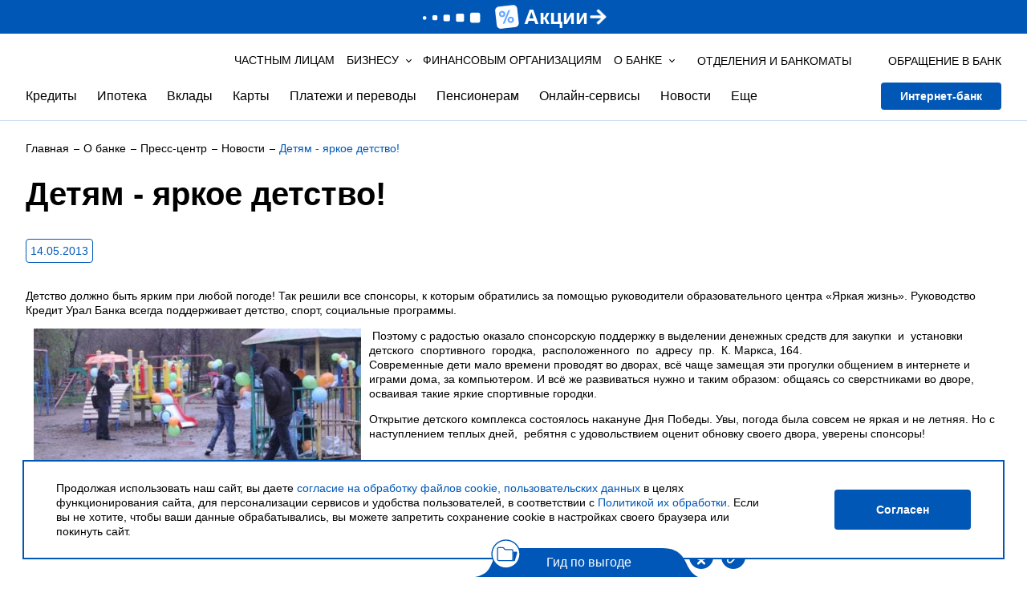

--- FILE ---
content_type: text/html; charset=UTF-8
request_url: https://creditural.ru/o-banke/press-centr/novosti/detyam-yarkoe-detstvo/
body_size: 110005
content:
<!DOCTYPE html>
<html lang="ru">
                            <noscript><img src="https://vk.com/rtrg?p=VK-RTRG-1404364-8aBUb" style="position:fixed; left:-999px;" alt=""/></noscript>
    
                            <noscript><div><img src="https://top-fwz1.mail.ru/counter?id=3589526;js=na" style="position:absolute;left:-9999px;" alt="Top.Mail.Ru" /></div></noscript>
        
                        
                        <noscript><div><img src="https://mc.yandex.ru/watch/18104479" style="position:absolute; left:-9999px;" alt=""></div></noscript>
            
	<meta http-equiv="Content-Type" content="text/html; charset=UTF-8" />
<meta name="description" content="Детям - яркое детство!. Ознакомьтесь с важной и интересной информацией на сайте Банка КУБ в сфере финансов и экономики." />
<script data-skip-moving="true">(function(w, d, n) {var cl = "bx-core";var ht = d.documentElement;var htc = ht ? ht.className : undefined;if (htc === undefined || htc.indexOf(cl) !== -1){return;}var ua = n.userAgent;if (/(iPad;)|(iPhone;)/i.test(ua)){cl += " bx-ios";}else if (/Windows/i.test(ua)){cl += ' bx-win';}else if (/Macintosh/i.test(ua)){cl += " bx-mac";}else if (/Linux/i.test(ua) && !/Android/i.test(ua)){cl += " bx-linux";}else if (/Android/i.test(ua)){cl += " bx-android";}cl += (/(ipad|iphone|android|mobile|touch)/i.test(ua) ? " bx-touch" : " bx-no-touch");cl += w.devicePixelRatio && w.devicePixelRatio >= 2? " bx-retina": " bx-no-retina";if (/AppleWebKit/.test(ua)){cl += " bx-chrome";}else if (/Opera/.test(ua)){cl += " bx-opera";}else if (/Firefox/.test(ua)){cl += " bx-firefox";}ht.className = htc ? htc + " " + cl : cl;})(window, document, navigator);</script>


<link href="/bitrix/cache/css/s1/kub/page_2f2c67f0278b97ec906b3e6f9e0d41e2/page_2f2c67f0278b97ec906b3e6f9e0d41e2_v1.css?17688823618731" type="text/css"  rel="stylesheet" />
<link href="/bitrix/cache/css/s1/kub/template_6c16b401d587523151f2d4087815b36a/template_6c16b401d587523151f2d4087815b36a_v1.css?1769140166722000" type="text/css"  data-template-style="true" rel="stylesheet" />







<head>
    <link rel="icon" href="/upload/img/134.png" type="image/x-icon">
    <link rel="apple-touch-icon" href="/upload/ikons/favicon.png">

    <meta charset="utf-8">
    <meta id="viewport" name="viewport" content="width=device-width, initial-scale=1.0">
    <meta http-equiv="X-UA-Compatible" content="IE=edge">
    <meta name="format-detection" content="telephone=no">

    <!-- Verification -->
    <meta name="yandex-verification" content="f5a3aac5d5a9010c" />
    <meta name="google-site-verification" content="NktdFaBw1wAWO12lus33w6d-rUuWxiBt1lCKHWS62aM" />
    <!-- End verification -->

    
                
    <title>Детям - яркое детство! - новости и статьи Кредит Урал Банка</title>

    
    <style>
        .lt-label-mobile { z-index: 100 !important }
    </style>
</head>
<body>    <div style="display: none;">
        <svg id="file" width="40" height="40" viewBox="0 0 40 40" fill="none" xmlns="http://www.w3.org/2000/svg">
            <path d="M6.25 38H28.75C29.9926 38 31 36.8168 31 35.3571V8.92857L24.25 1H6.25C5.00736 1 4 2.18325 4 3.64286V35.3571C4 36.8168 5.00736 38 6.25 38Z" fill="transparent"/>
        </svg>
    </div>
    <div class="main">
        <span style="position: absolute; opacity: 0; font-weight: 700; font-size: 1.8rem" id="calc-hidden-span"></span>
        
<div class="header" data-app="header">
	<div class="header__fixed">
                        <div class="header_promo_banner">
                    <a class=" header_promo_link" href="/chastnym-klientam/drugie-produkty/akcii/" style="z-index: 1"></a>
                    <div class="header_promo_banner_text">
                        <img class="header_promo_banner_img" src="/upload/resize_cache/iblock/f78/lw1lramrvjhic2grc7jetpevhts838u4/120_30_1/azaz.png">
                        <div class="header_promo_banner_subtext">
                            Акции                        </div>
                        <img class="header_promo_banner_arrow" src="/upload/iblock/135/ien6wq7nmzhimtseu7523z775tnbfu40/Mask-group.png">
                    </div>
                </div>
                <style>
                    .header_promo_banner{
                        position:relative;
                        background: #0057b6;
                        text-align:center;
                        padding:6px 0;
                    }
                    .header_promo_banner_img{
                        margin-right: 6px;
                    }
                    .header_promo_link{
                        position: absolute;
                        top: 0;
                        right: 0;
                        bottom: 0;
                        left: 0;
                    }
                    .header_promo_banner_text{
                        color: #fff;
                        font-weight: 700;
                        font-size: 26px;
                        line-height: 100%;
                        align-items: center;
                        justify-content: center;
                        gap: 10px;
                        display: flex;
                    }
                    @media (max-width: 767px) {
                        .header__mobile {
                            top: 146px;
                        }
                        .header_promo_banner_text{
                            font-size: 22px;
                        }
                        .header_promo_banner_arrow{
                            max-width: 18px;
                        }
                    }
                    @media (max-width: 368px) {
                        .header__mobile {
                            top: 162px;
                        }
                    }
                    @keyframes header_promo_banner_RotateRight {
                        0% {
                            transform: translateX(0);
                        }
                        50% {
                            transform: translateX(4px);
                        }
                        100% {
                            transform: translateX(0);
                        }
                    }
                    .header_promo_banner_arrow {
                        animation: header_promo_banner_RotateRight 0.8s linear infinite;
                        max-width: 20px;
                    }
                </style>
                    		<div class="vision">
			<div class="container">
				<div class="vision__option">
					<ul>
						<li>Размер шрифта:<a class="vision__font js-vision-font" href="#" data-class>А</a><a class="vision__font js-vision-font" href="#" style="font-size:17px;" data-class="font-medium">А</a><a class="vision__font js-vision-font" href="#" style="font-size:20px;" data-class="font-big">А</a></li>
						<li>Цвет сайта:<a class="vision__font js-vision-scheme" href="#" style="background-color:#fff;color: #000;" data-class>А</a><a class="vision__font js-vision-scheme" href="#" style="background-color:#000;color: #fff;" data-class="scheme-baw">А</a><a class="vision__font js-vision-scheme" href="#" style="background-color:#9DD1FF;color: #063462;" data-class="scheme-blue">А</a></li>
						<li>Изображения
							<div class="radio js-vision-image">
								<label>
									<input type="radio" name="radio-color" checked data-class><i></i><span>Включить</span>
								</label>
							</div>
							<div class="radio js-vision-image">
								<label>
									<input type="radio" name="radio-color" data-class="img-off"><i></i><span>Выключить</span>
								</label>
							</div>
						</li>
						<li><a class="btn js-vision-reset" href="#">Обычная версия</a></li>
						<li><a class="btn btn-settings js-vision-settings" href="#">Настройки</a></li>
					</ul>
				</div>
				<div class="vision__drop">
					<ul>
						<li><span>Межстрочный интервал</span><a class="btn js-vision-line-spacing" href="#" data-class>стандартный</a><a class="btn js-vision-line-spacing" href="#" data-class="line-spacing-big">большой</a><a class="btn js-vision-line-spacing" href="#" data-class="line-spacing-verybig">очень большой</a></li>
						<li><span>Цвет кнопок и ссылок</span><a class="btn js-vision-color" href="#" data-class>стандартный</a><a class="btn js-vision-color" href="#" data-class="color-red">красный</a><a class="btn js-vision-color" href="#" data-class="color-blue">синий</a></li>
						<li><span>Шрифт</span><a class="btn js-vision-font-serif" href="#" data-class>без засечек</a><a class="btn js-vision-font-serif" href="#" data-class="font-serif">с засечками</a></li>
						<li><span>Межбуквенный интервал</span><a class="btn js-vision-letter-spacing" href="#" data-class>стандартный</a><a class="btn js-vision-letter-spacing" href="#" data-class="letter-spacing-big">большой</a><a class="btn js-vision-letter-spacing" href="#" data-class="letter-spacing-verybig">очень большой</a></li>
					</ul>
				</div>
			</div>
		</div>
        <div class="container">
            
<div class="header__top">
    <div class="header__logo hidden-mobile"  itemscope itemtype="http://schema.org/Organization">
        <a href="/"  itemprop="url"><img itemprop="logo" src="/local/templates/kub/build/images/logo.svg" alt=""></a>
    </div>

    <div class="header__opt hidden-mobile" data-app="desktop-menu">
        <ul>
            <li><a href="/" class="">Частным лицам</a></li>
            <li>
                <button type="button" data-menu-drop class=""><span data-menu-drop>БИЗНЕСУ</span></button>
                <div class="header__opt__drop" style="padding-top: 56px">
                    <a href="/business/" class="section-link">БИЗНЕСУ<div class="link-arrow"></div></a>
                    <div class="header__opt__drop__left">
                        
<ul>
                    <li><a href="/business/korporativnym-klientam/" >Корпоративным клиентам</a>
                    <li><a href="/business/malomu-biznesu-i-ip/" >Малому бизнесу и ИП</a>
    </ul>
                    </div>
                </div>
            </li>

            <li><a href="/organisation/" class="">Финансовым организациям</a></li>

            <li>
                <button type="button" data-menu-drop class=""><span data-menu-drop>О БАНКЕ</span></button>
                <div class="header__opt__drop" style="padding-top: 56px">
                    <a href="/o-banke/" class="section-link">О БАНКЕ<div class="link-arrow"></div></a>
                    <div class="header__opt__drop__left">
                        
<ul>
                    <li><a href="/o-banke/rekvizity-banka/" >Реквизиты Банка</a>
                    <li><a href="/o-banke/otdeleniya-i-bankomaty/" >Отделения и банкоматы</a>
                    <li><a href="/o-banke/organy-upravleniya-banka/" >Органы управления Банка</a>
                    <li><a href="/o-banke/produkt-prosto-bank/" >Филиал «ПростоБанк»</a>
                    <li><a href="/o-banke/korporativnye-dokumenty/" >Корпоративные документы</a>
                    <li><a href="/o-banke/raskrytie-informacii/" >Раскрытие информации</a>
                    <li><a href="/o-banke/finansovye-otchety-i-pokazateli/" >Финансовые отчеты и показатели</a>
                    <li><a href="/o-banke/nadzornyy-organ/" >Надзорный орган</a>
                    <li><a href="/o-banke/nashi-partnery/" >Наши партнеры</a>
                    <li><a href="/o-banke/istoriya-razvitiya/" >История развития</a>
    </ul>
                    </div>

                    <div class="header__opt__drop__right">
                        
<ul>
                    <li><a href="/o-banke/socialnaya-otvetstvennost/" >Социальная ответственность</a>
                    <li><a href="/o-banke/rabota-v-banke/" >Работа в Банке</a>
                    <li><a href="/o-banke/press-centr/" >Пресс-центр</a>
                    <li><a href="/o-banke/kontakty/" >Контакты</a>
    </ul>

                        
<ul>
                    <li><a href="/chastnym-klientam/karty/program-privilege/" >Программа лояльности</a>
                    <li><a href="/personal-data-policy/" target="_blank">Политика обработки персональных данных</a>
                    <li><a href="/cookie-policy/" target="_blank">Правила использования cookies</a>
    </ul>
                    </div>
                </div>
            </li>

        </ul>
    </div>

    <div class="header__info">
        <div class="header__info__branches hidden-mobile">
            <a href="/o-banke/otdeleniya-i-bankomaty/">
                <svg>
                    <use xlink:href="/local/templates/kub/build/images/sprites.svg#subtract"></use>
                </svg><span>Отделения и банкоматы</span>
            </a>
        </div>
        <div class="header__info__contact">
            <a class="header__info__contact__trigger" href="tel:+73519248933">
                <svg><use xlink:href="/local/templates/kub/build//images/sprites.svg#phone"></use></svg>
                <span class="hidden-mobile">ОБРАЩЕНИЕ В БАНК</span>
				<span class="hidden-desktop">+7 (3519) 248 933</span>
            </a>
            <div class="header__info__contact__drop">
                <div class="header__info__contact__row">
                    <div class="header__info__contact__tel">
                        <a class="event-phone" href="tel:73519248933">+7 (3519) 248 933</a>                    </div>
                    <div class="header__info__contact__tel">
                        <a class="event-phone" href="tel:+73519544544">+7 (3519) 544 544</a>
                    </div>
                </div>
                <div class="header__info__contact__row">
                                        <div class="header__info__contact__feedback">
                        <a href="/contact/" target="_blank">ОБРАЩЕНИЕ В БАНК</a>
                    </div>
                </div>
            </div>
        </div>
        <div class="header__info__feedback hidden-desktop">
            <a  href="/contact/" target="_blank">
                <svg><use xlink:href="/local/templates/kub/build//images/sprites.svg#connection"></use></svg>
                <span>ОБРАЩЕНИЕ В БАНК</span>
            </a>
        </div>
    </div>
    <div class="header__search hidden-desktop">
        <form class="header__search__form" action="/search/">
    <input placeholder="Поиск" tabindex="-1" name="q" data-validation="{&quot;maxlength&quot;:250}" autocomplete="off">
    <a href="#">
        <svg>
            <use xlink:href="/local/templates/kub/build//images/sprites.svg#search"></use>
        </svg>
    </a>
</form>    </div>
    <button class="header__burger hidden-desktop" type="button">
        <i></i>
        <i></i>
        <i></i>
    </button>
</div>
<div class="header__bottom">
    <div class="header__logo hidden-desktop">
        <a href="/"><img src="/local/templates/kub/build/images/logo.svg" alt=""></a>
    </div>

    <div class="header__menu hidden-mobile">
        
<div class="header__menu hidden-mobile" data-app="desktop-menu">
    <ul>
                    <li>
                                    <button type="button" data-menu-drop>Кредиты</button>
                    <div class="header__menu__drop">
                        <div class="nano">
                            <div class="nano-content">
                                    <a href="/chastnym-klientam/kredity/" class="section-link">
        Кредиты
        <div class="link-arrow"></div>
    </a>                                <div class="header__menu__drop__box">
                                    <div class="header__menu__drop__list"
                                         style="justify-content: flex-start; width: 100%;"
                                    >
                                                                                    <ul>
                                                                                                                                                                                                                        <li>
                                                                                                                                    <a href="/chastnym-klientam/kredity/potrebitelskie-kredity/">
                                                                                                                                                    <b>
                                                                                Потребительские кредиты                                                                            </b>
                                                                                                                                                                                                                                                                                            </a>
                                                                                                                            </li>
                                                                                                                                                                                                                                                                                                                                    <li>
                                                                                                                                    <a href="/chastnym-klientam/kredity/potrebitelskie-kredity/kub-komfort/">
                                                                                                                                                    Кредит на любые цели                                                                                                                                                                                                                                                                                                    <span>
                                                                                Прозрачные условия                                                                            </span>
                                                                                                                                            </a>
                                                                                                                            </li>
                                                                                                                                                                                                                                                                                                                                    <li>
                                                                                                                                    <a href="/chastnym-klientam/kredity/potrebitelskie-kredity/kub-pensionnyy/">
                                                                                                                                                    Кредит для пенсионеров                                                                                                                                                                                                                                                                                                    <span>
                                                                                На любые цели                                                                            </span>
                                                                                                                                            </a>
                                                                                                                            </li>
                                                                                                                                                                                                                                                                                                                                    <li>
                                                                                                                                    <a href="/chastnym-klientam/kredity/potrebitelskie-kredity/kub-pomoshch/">
                                                                                                                                                    Кредит под поручительство                                                                                                                                                                                                                                                                                                    <span>
                                                                                На любые цели под поручительство физических лиц                                                                            </span>
                                                                                                                                            </a>
                                                                                                                            </li>
                                                                                                                                                                                                                                                                                                                                    <li>
                                                                                                                                    <a class="btn btn_white"
                                                                       href="/chastnym-klientam/kredity/kreditnyy-kalkulyator/"
                                                                    >
                                                                        Кредитный калькулятор                                                                    </a>
                                                                                                                            </li>
                                                                                                                                                                                                        </ul>
                                                                                    <ul>
                                                                                                                                                                                                                        <li>
                                                                                                                                    <a href="/chastnym-klientam/kredity/avtokredity/">
                                                                                                                                                    <b>
                                                                                Автокредиты                                                                            </b>
                                                                                                                                                                                                                                                                                            </a>
                                                                                                                            </li>
                                                                                                                                                                                                                                                                                                                                    <li>
                                                                                                                                    <a href="/chastnym-klientam/kredity/avtokredity/kub-avto/">
                                                                                                                                                    Кредит на новое или подержанное авто                                                                                                                                                                                                                                                                                                    <span>
                                                                                                                                                            </span>
                                                                                                                                            </a>
                                                                                                                            </li>
                                                                                                                                                                                                                                                                                                                                    <li>
                                                                                                                                    <a href="/chastnym-klientam/kredity/avtokredity/kub-avto-sale/">
                                                                                                                                                    Реализация залогового имущества                                                                                                                                                                                                                                                                                                    <span>
                                                                                Кредит на приобретение автомобиля, принятого на баланс Банка                                                                            </span>
                                                                                                                                            </a>
                                                                                                                            </li>
                                                                                                                                                                                                        </ul>
                                                                                    <ul>
                                                                                                                                                                                                                        <li>
                                                                                                                                    <a href="/chastnym-klientam/kredity/potrebitelskie-kredity/refinansirovanie-potrebitelskogo-kredita-kub-vygoda/">
                                                                                                                                                    <b>
                                                                                Рефинансирование потребительского кредита                                                                            </b>
                                                                                                                                                                                                                                                                                            </a>
                                                                                                                            </li>
                                                                                                                                                                                                                                                                                                                                    <li>
                                                                                                                                    <a href="/chastnym-klientam/kredity/avtokredity/refinansirovanie-avtokredita-kub-vygoda/">
                                                                                                                                                    <b>
                                                                                Рефинансирование автокредита                                                                            </b>
                                                                                                                                                                                                                                                                                            </a>
                                                                                                                            </li>
                                                                                                                                                                                                        </ul>
                                                                                    <ul>
                                                                                                                                                            <div class="header__menu__drop__promo">
                                                                                                                            <a class="header__menu__drop__banner"
                                                                   href="/chastnym-klientam/kredity/potrebitelskie-kredity/kub-komfort/"
                                                                   style="background-image:url(/upload/webp/iblock/626/j4apsxon2wo06wngxisu3jqn4hoqaa88/menyu-281kh366.webp)"
                                                                   data-position="top-center"
                                                                >
                                                                    <div class="h3">&emsp;</div>
                                                                                                                                            <div class="header__menu__drop__banner__button">
                                                                            <div class="btn"
                                                                                 onclick="event.stopPropagation();
                                                                                         event.preventDefault();
                                                                                         location.href='/chastnym-klientam/kredity/potrebitelskie-kredity/kub-komfort/'">
                                                                                Подробнее                                                                            </div>
                                                                        </div>
                                                                                                                                    </a>
                                                                                                                                    <div class="header__menu__drop__shares">
                                                                        <a href=""
                                                                           data-position="top-center"
                                                                        >
                                                                                                                                                    </a>
                                                                    </div>
                                                                                                                                                                                    </div>
                                                                                                                                                                                                                <div class="header__menu__drop__promo">
                                                                                                                            <div class="header__menu__drop__list" style="margin-top: 15px;">
                                                                    <ul>
                                                                        <li>
                                                                            <a href="/chastnym-klientam/drugie-produkty/akcii/"
                                                                                                                                                                    class="btn btn_white"
                                                                                    style="margin-bottom: 0; display: block"
                                                                                                                                                            >
                                                                                                                                                                                                                                                    Посмотреть все акции                                                                                                                                                            </a>
                                                                        </li>
                                                                    </ul>
                                                                </div>
                                                                                                                    </div>
                                                                                                                                                                                                                <div class="header__menu__drop__promo">
                                                                                                                            <div class="header__menu__drop__list" style="margin-top: 15px;">
                                                                    <ul>
                                                                        <li>
                                                                            <a href="/chastnym-klientam/kredity/restrukturizatsiya-kreditov/"
                                                                                                                                                            >
                                                                                                                                                                                                                                                    <b>
                                                                                        Меры поддержки заемщиков                                                                                    </b>
                                                                                                                                                            </a>
                                                                        </li>
                                                                    </ul>
                                                                </div>
                                                                                                                    </div>
                                                                                                                                                                                                                <div class="header__menu__drop__promo">
                                                                                                                            <div class="header__menu__drop__list" style="margin-top: 15px;">
                                                                    <ul>
                                                                        <li>
                                                                            <a href="/chastnym-klientam/kredity/byuro-kreditnykh-istoriy/"
                                                                                                                                                            >
                                                                                                                                                                                                                                                    <b>
                                                                                        Бюро кредитных историй                                                                                    </b>
                                                                                                                                                            </a>
                                                                        </li>
                                                                    </ul>
                                                                </div>
                                                                                                                    </div>
                                                                                                                                                </ul>
                                                                            </div>
                                </div>
                            </div>
                        </div>
                    </div>
                            </li>
                    <li>
                                    <button type="button" data-menu-drop>Ипотека</button>
                    <div class="header__menu__drop">
                        <div class="nano">
                            <div class="nano-content">
                                    <a href="/chastnym-klientam/ipoteka/" class="section-link">
        Ипотека
        <div class="link-arrow"></div>
    </a>                                <div class="header__menu__drop__box">
                                    <div class="header__menu__drop__list"
                                         style="justify-content: flex-start; width: 100%;"
                                    >
                                                                                    <ul>
                                                                                                                                                                                                                        <li>
                                                                                                                                    <a href="/chastnym-klientam/ipoteka/kub-ipoteka/">
                                                                                                                                                    КУБ - Ипотека                                                                                                                                                                                                                                                                                                    <span>
                                                                                На приобретение недвижимости                                                                            </span>
                                                                                                                                            </a>
                                                                                                                            </li>
                                                                                                                                                                                                                                                                                                                                    <li>
                                                                                                                                    <a href="/chastnym-klientam/ipoteka/kub-materinskiy-kapital/">
                                                                                                                                                    КУБ - Материнский капитал                                                                                                                                                                                                                                                                                                    <span>
                                                                                На приобретение недвижимости                                                                            </span>
                                                                                                                                            </a>
                                                                                                                            </li>
                                                                                                                                                                                                                                                                                                                                    <li>
                                                                                                                                    <a href="/chastnym-klientam/ipoteka/kredit-na-priobretenie-obektov-nedvizhimosti-prinyatyh-na-balans-banka/">
                                                                                                                                                    Кредит на приобретение объектов недвижимости, принятых на баланс Банка                                                                                                                                                                                                                                                                                                    <span>
                                                                                                                                                            </span>
                                                                                                                                            </a>
                                                                                                                            </li>
                                                                                                                                                                                                                                                                                                                                    <li>
                                                                                                                                    <a href="/chastnym-klientam/ipoteka/kub-ipoteka-plus/">
                                                                                                                                                    КУБ - Ипотека+                                                                                                                                                                                                                                                                                                    <span>
                                                                                На любые цели под залог имеющегося жилого помещения                                                                            </span>
                                                                                                                                            </a>
                                                                                                                            </li>
                                                                                                                                                                                                                                                                                                                                    <li>
                                                                                                                                    <a href="/chastnym-klientam/ipoteka/refinansirovanie-ipotechnogo-kredita-kub-vygoda-plus/">
                                                                                                                                                    КУБ - Выгода+                                                                                                                                                                                                                                                                                                    <span>
                                                                                Рефинансирование ипотечного кредита                                                                            </span>
                                                                                                                                            </a>
                                                                                                                            </li>
                                                                                                                                                                                                                                                                                                                                    <li>
                                                                                                                                    <a class="btn btn_white"
                                                                       href="/chastnym-klientam/ipoteka/ipotechnyy-kalkulyator/"
                                                                    >
                                                                        Ипотечный калькулятор                                                                    </a>
                                                                                                                            </li>
                                                                                                                                                                                                        </ul>
                                                                                    <ul>
                                                                                                                                                                                                                        <li>
                                                                                                                                    <a href="/chastnym-klientam/ipoteka/gosudarstvennaya-podderzhka/">
                                                                                                                                                    Госпрограмма для семей с детьми                                                                                                                                                                                                                                                                                            </a>
                                                                                                                            </li>
                                                                                                                                                                                                                                                                                                                                    <li>
                                                                                                                                    <a href="/chastnym-klientam/ipoteka/kub-ipoteka-dlya-it-spetsialistov/">
                                                                                                                                                    Госпрограмма для IT‑специалистов                                                                                                                                                                                                                                                                                            </a>
                                                                                                                            </li>
                                                                                                                                                                                                        </ul>
                                                                                    <ul>
                                                                                                                                                                                                                        <li>
                                                                                                                                    <a href="/chastnym-klientam/ipoteka/elektronnaya-registratsiya-sdelki/">
                                                                                                                                                    <b>
                                                                                Электронная регистрация сделки                                                                            </b>
                                                                                                                                                                                                                                                                                            </a>
                                                                                                                            </li>
                                                                                                                                                                                                                                                                                                                                    <li>
                                                                                                                                    <a href="/chastnym-klientam/ipoteka/restrukturizatsiya-kreditov/">
                                                                                                                                                    <b>
                                                                                Меры поддержки заемщиков                                                                            </b>
                                                                                                                                                                                                                                                                                            </a>
                                                                                                                            </li>
                                                                                                                                                                                                        </ul>
                                                                                    <ul>
                                                                                                                                                            <div class="header__menu__drop__promo">
                                                                                                                            <a class="header__menu__drop__banner"
                                                                   href="/chastnym-klientam/ipoteka/"
                                                                   style="background-image:url(/upload/webp/iblock/9c4/z3c9pgakwm2f50zrf1bgkfk6bhlwo2oc/banner-v-menyu.webp)"
                                                                   data-position="top-center"
                                                                >
                                                                    <div class="h3">&emsp;</div>
                                                                                                                                            <div class="header__menu__drop__banner__button">
                                                                            <div class="btn"
                                                                                 onclick="event.stopPropagation();
                                                                                         event.preventDefault();
                                                                                         location.href='/chastnym-klientam/ipoteka/'">
                                                                                Подробнее                                                                            </div>
                                                                        </div>
                                                                                                                                    </a>
                                                                                                                                    <div class="header__menu__drop__shares">
                                                                        <a href=""
                                                                           data-position="top-center"
                                                                        >
                                                                                                                                                    </a>
                                                                    </div>
                                                                                                                                                                                    </div>
                                                                                                                                                                                                                <div class="header__menu__drop__promo">
                                                                                                                            <div class="header__menu__drop__list" style="margin-top: 15px;">
                                                                    <ul>
                                                                        <li>
                                                                            <a href="/chastnym-klientam/drugie-produkty/akcii/"
                                                                                                                                                                    class="btn btn_white"
                                                                                    style="margin-bottom: 0; display: block"
                                                                                                                                                            >
                                                                                                                                                                                                                                                    Посмотреть все акции                                                                                                                                                            </a>
                                                                        </li>
                                                                    </ul>
                                                                </div>
                                                                                                                    </div>
                                                                                                                                                </ul>
                                                                            </div>
                                </div>
                            </div>
                        </div>
                    </div>
                            </li>
                    <li>
                                    <button type="button" data-menu-drop>Вклады</button>
                    <div class="header__menu__drop">
                        <div class="nano">
                            <div class="nano-content">
                                    <a href="/chastnym-klientam/vklady-i-investicii/" class="section-link">
        Вклады и счета
        <div class="link-arrow"></div>
    </a>                                <div class="header__menu__drop__box">
                                    <div class="header__menu__drop__list"
                                         style="justify-content: flex-start; width: 100%;"
                                    >
                                                                                    <ul>
                                                                                                                                                                                                                        <li>
                                                                                                                                    <a href="/chastnym-klientam/vklady-i-investicii/srochnye-vklady-v-rublyah/">
                                                                                                                                                    <b>
                                                                                Вклады                                                                            </b>
                                                                                                                                                                                                                                                                                            </a>
                                                                                                                            </li>
                                                                                                                                                                                                                                                                                                                                    <li>
                                                                                                                                    <a href="/chastnym-klientam/vklady-i-investicii/srochnye-vklady-v-rublyah/kub-vysokiy-protsent/">
                                                                                                                                                    КУБ - Высокий %                                                                                                                                                                                                                                                                                                    <span>
                                                                                Наше выгодное предложение                                                                            </span>
                                                                                                                                            </a>
                                                                                                                            </li>
                                                                                                                                                                                                                                                                                                                                    <li>
                                                                                                                                    <a href="/chastnym-klientam/vklady-i-investicii/srochnye-vklady-v-rublyah/kub-klyuchevoy/">
                                                                                                                                                    КУБ-Ключевой                                                                                                                                                                                                                                                                                                    <span>
                                                                                                                                                            </span>
                                                                                                                                            </a>
                                                                                                                            </li>
                                                                                                                                                                                                                                                                                                                                    <li>
                                                                                                                                    <a href="/chastnym-klientam/vklady-i-investicii/srochnye-vklady-v-rublyah/kub-dokhod/">
                                                                                                                                                    КУБ-Доход+                                                                                                                                                                                                                                                                                                    <span>
                                                                                Вклад с повышенной ставкой на новые деньги                                                                            </span>
                                                                                                                                            </a>
                                                                                                                            </li>
                                                                                                                                                                                                                                                                                                                                    <li>
                                                                                                                                    <a href="/chastnym-klientam/vklady-i-investicii/srochnye-vklady-v-rublyah/kub-maksimum/">
                                                                                                                                                    КУБ-Максимум                                                                                                                                                                                                                                                                                                    <span>
                                                                                                                                                            </span>
                                                                                                                                            </a>
                                                                                                                            </li>
                                                                                                                                                                                                                                                                                                                                    <li>
                                                                                                                                    <a href="/chastnym-klientam/vklady-i-investicii/srochnye-vklady-v-rublyah/vklad-kub-upravliaemi/">
                                                                                                                                                    КУБ-Управляемый                                                                                                                                                                                                                                                                                                    <span>
                                                                                                                                                            </span>
                                                                                                                                            </a>
                                                                                                                            </li>
                                                                                                                                                                                                                                                                                                                                    <li>
                                                                                                                                    <a href="/chastnym-klientam/vklady-i-investicii/srochnye-vklady-v-rublyah/semeynaya-tradiciya/">
                                                                                                                                                    Семейная традиция                                                                                                                                                                                                                                                                                                    <span>
                                                                                                                                                            </span>
                                                                                                                                            </a>
                                                                                                                            </li>
                                                                                                                                                                                                                                                                                                                                    <li>
                                                                                                                                    <a href="/chastnym-klientam/vklady-i-investicii/srochnye-vklady-v-rublyah/blagotvoritelnyy-vklad-obshchee-delo/">
                                                                                                                                                    Общее дело                                                                                                                                                                                                                                                                                                    <span>
                                                                                                                                                            </span>
                                                                                                                                            </a>
                                                                                                                            </li>
                                                                                                                                                                                                                                                                                                                                    <li>
                                                                                                                                    <a href="/chastnym-klientam/vklady-i-investicii/vklady-schet-pensionnye/pensionnyy-sberegatelnyy/">
                                                                                                                                                    Пенсионный сберегательный                                                                                                                                                                                                                                                                                                    <span>
                                                                                                                                                            </span>
                                                                                                                                            </a>
                                                                                                                            </li>
                                                                                                                                                                                                                                                                                                                                    <li>
                                                                                                                                    <a href="/chastnym-klientam/vklady-i-investicii/vklady-schet-pensionnye/vklad-schet-pensionnyy/">
                                                                                                                                                    Вклад/Счет «Пенсионный»                                                                                                                                                                                                                                                                                                    <span>
                                                                                                                                                            </span>
                                                                                                                                            </a>
                                                                                                                            </li>
                                                                                                                                                                                                                                                                                                                                    <li>
                                                                                                                                    <a class="btn btn_white"
                                                                       href="/chastnym-klientam/vklady-i-investicii/deposit-calc/"
                                                                    >
                                                                        Рассчитать вклад                                                                    </a>
                                                                                                                            </li>
                                                                                                                                                                                                        </ul>
                                                                                    <ul>
                                                                                                                                                                                                                        <li>
                                                                                                                                    <a href="/chastnym-klientam/vklady-i-investicii/scheta/">
                                                                                                                                                    <b>
                                                                                Счета                                                                            </b>
                                                                                                                                                                                                                                                                                            </a>
                                                                                                                            </li>
                                                                                                                                                                                                                                                                                                                                    <li>
                                                                                                                                    <a href="/chastnym-klientam/vklady-i-investicii/scheta/schet-eskrou/">
                                                                                                                                                    Счет эскроу                                                                                                                                                                                                                                                                                                    <span>
                                                                                                                                                            </span>
                                                                                                                                            </a>
                                                                                                                            </li>
                                                                                                                                                                                                                                                                                                                                    <li>
                                                                                                                                    <a href="/chastnym-klientam/vklady-i-investicii/scheta/tekushchiy-schet-dlya-chastnykh-lits/">
                                                                                                                                                    Текущий счет для частных лиц                                                                                                                                                                                                                                                                                                    <span>
                                                                                                                                                            </span>
                                                                                                                                            </a>
                                                                                                                            </li>
                                                                                                                                                                                                                                                                                                                                    <li>
                                                                                                                                    <a href="/chastnym-klientam/vklady-i-investicii/scheta/tekushchiy-schet-dlya-chastnykh-lits-v-inostrannoy-valyute/">
                                                                                                                                                    Текущий счет для частных лиц в иностранной валюте                                                                                                                                                                                                                                                                                                    <span>
                                                                                                                                                            </span>
                                                                                                                                            </a>
                                                                                                                            </li>
                                                                                                                                                                                                                                                                                                                                    <li>
                                                                                                                                    <a href="/chastnym-klientam/vklady-i-investicii/scheta/tekushchiy-schet-kopilka/">
                                                                                                                                                    Текущий счет «Копилка»                                                                                                                                                                                                                                                                                                    <span>
                                                                                                                                                            </span>
                                                                                                                                            </a>
                                                                                                                            </li>
                                                                                                                                                                                                        </ul>
                                                                                    <ul>
                                                                                            </ul>
                                                                                    <ul>
                                                                                                                                                            <div class="header__menu__drop__promo">
                                                                                                                            <a class="header__menu__drop__banner"
                                                                   href="/chastnym-klientam/ipoteka/"
                                                                   style="background-image:url(/upload/webp/iblock/9c4/z3c9pgakwm2f50zrf1bgkfk6bhlwo2oc/banner-v-menyu.webp)"
                                                                   data-position="top-center"
                                                                >
                                                                    <div class="h3">&emsp;</div>
                                                                                                                                            <div class="header__menu__drop__banner__button">
                                                                            <div class="btn"
                                                                                 onclick="event.stopPropagation();
                                                                                         event.preventDefault();
                                                                                         location.href='/chastnym-klientam/ipoteka/'">
                                                                                Подробнее                                                                            </div>
                                                                        </div>
                                                                                                                                    </a>
                                                                                                                                    <div class="header__menu__drop__shares">
                                                                        <a href=""
                                                                           data-position="top-center"
                                                                        >
                                                                                                                                                    </a>
                                                                    </div>
                                                                                                                                                                                    </div>
                                                                                                                                                                                                                <div class="header__menu__drop__promo">
                                                                                                                            <div class="header__menu__drop__list" style="margin-top: 15px;">
                                                                    <ul>
                                                                        <li>
                                                                            <a href="/chastnym-klientam/drugie-produkty/akcii/"
                                                                                                                                                                    class="btn btn_white"
                                                                                    style="margin-bottom: 0; display: block"
                                                                                                                                                            >
                                                                                                                                                                                                                                                    Посмотреть все акции                                                                                                                                                            </a>
                                                                        </li>
                                                                    </ul>
                                                                </div>
                                                                                                                    </div>
                                                                                                                                                </ul>
                                                                            </div>
                                </div>
                            </div>
                        </div>
                    </div>
                            </li>
                    <li>
                                    <button type="button" data-menu-drop>Карты</button>
                    <div class="header__menu__drop">
                        <div class="nano">
                            <div class="nano-content">
                                    <a href="/chastnym-klientam/karty/" class="section-link">
        Карты
        <div class="link-arrow"></div>
    </a>                                <div class="header__menu__drop__box">
                                    <div class="header__menu__drop__list"
                                         style="justify-content: flex-start; width: 100%;"
                                    >
                                                                                    <ul>
                                                                                                                                                                                                                        <li>
                                                                                                                                    <a href="/chastnym-klientam/karty/kreditnye-karty/120-dney/">
                                                                                                                                                    <b>
                                                                                Кредитная карта                                                                             </b>
                                                                                                                                                                                                                            <span>
                                                                                120 дней без %                                                                            </span>
                                                                                                                                                                                                                    </a>
                                                                                                                            </li>
                                                                                                                                                                                                        </ul>
                                                                                    <ul>
                                                                                                                                                                                                                        <li>
                                                                                                                                    <a href="/chastnym-klientam/karty/debetovye-karty/">
                                                                                                                                                    <b>
                                                                                Дебетовые карты                                                                            </b>
                                                                                                                                                                                                                                                                                            </a>
                                                                                                                            </li>
                                                                                                                                                                                                                                                                                                                                    <li>
                                                                                                                                    <a href="/chastnym-klientam/karty/debetovye-karty/kampusnaya-karta/">
                                                                                                                                                    Кампусная карта                                                                                                                                                                                                                                                                                                    <span>
                                                                                                                                                            </span>
                                                                                                                                            </a>
                                                                                                                            </li>
                                                                                                                                                                                                                                                                                                                                    <li>
                                                                                                                                    <a href="/chastnym-klientam/karty/debetovye-karty/shkolnaya-karta/">
                                                                                                                                                    Школьная карта                                                                                                                                                                                                                                                                                                    <span>
                                                                                                                                                            </span>
                                                                                                                                            </a>
                                                                                                                            </li>
                                                                                                                                                                                                                                                                                                                                    <li>
                                                                                                                                    <a href="/chastnym-klientam/karty/debetovye-karty/karta-na-kazhdyy-den/">
                                                                                                                                                    Карта на каждый день                                                                                                                                                                                                                                                                                                    <span>
                                                                                                                                                            </span>
                                                                                                                                            </a>
                                                                                                                            </li>
                                                                                                                                                                                                                                                                                                                                    <li>
                                                                                                                                    <a href="/chastnym-klientam/karty/debetovye-karty/pensionnaya-karta/">
                                                                                                                                                    Пенсионная карта                                                                                                                                                                                                                                                                                                    <span>
                                                                                                                                                            </span>
                                                                                                                                            </a>
                                                                                                                            </li>
                                                                                                                                                                                                                                                                                                                                    <li>
                                                                                                                                    <a href="/chastnym-klientam/karty/debetovye-karty/virtualnaya-karta-mir/">
                                                                                                                                                    Виртуальная карта                                                                                                                                                                                                                                                                                                    <span>
                                                                                                                                                            </span>
                                                                                                                                            </a>
                                                                                                                            </li>
                                                                                                                                                                                                                                                                                                                                    <li>
                                                                                                                                    <a href="/chastnym-klientam/karty/debetovye-karty/karta-stiker/">
                                                                                                                                                    Карта-стикер                                                                                                                                                                                                                                                                                                    <span>
                                                                                                                                                            </span>
                                                                                                                                            </a>
                                                                                                                            </li>
                                                                                                                                                                                                                                                                                                                                    <li>
                                                                                                                                    <a href="/chastnym-klientam/karty/debetovye-karty/karty-povyshennogo-urovnya-prestizhnosti/">
                                                                                                                                                    Карта повышенного уровня престижности                                                                                                                                                                                                                                                                                                    <span>
                                                                                                                                                            </span>
                                                                                                                                            </a>
                                                                                                                            </li>
                                                                                                                                                                                                        </ul>
                                                                                    <ul>
                                                                                                                                                                                                                        <li>
                                                                                                                                    <a href="/chastnym-klientam/karty/zarplatnye-karty/">
                                                                                                                                                    <b>
                                                                                Зарплатные карты                                                                            </b>
                                                                                                                                                                                                                                                                                            </a>
                                                                                                                            </li>
                                                                                                                                                                                                                                                                                                                                    <li>
                                                                                                                                    <a href="/chastnym-klientam/karty/zarplatnye-karty/zarplatnaya-karta-mmk-plus/">
                                                                                                                                                    Карта «ММК Plus»                                                                                                                                                                                                                                                                                                    <span>
                                                                                Для сотрудников Обществ Группы ПАО&nbsp;«ММК»                                                                            </span>
                                                                                                                                            </a>
                                                                                                                            </li>
                                                                                                                                                                                                                                                                                                                                    <li>
                                                                                                                                    <a href="/chastnym-klientam/karty/zarplatnye-karty/karta-mir-dlya-munitsipalnykh-uchrezhdeniy/">
                                                                                                                                                    Карта «Мир»                                                                                                                                                                                                                                                                                                     <span>
                                                                                Для сотрудников муниципальных учреждений                                                                            </span>
                                                                                                                                            </a>
                                                                                                                            </li>
                                                                                                                                                                                                                                                                                                                                    <li>
                                                                                                                                    <a href="/chastnym-klientam/karty/zarplatnye-karty/karta-mir/">
                                                                                                                                                    Карта «Мир»                                                                                                                                                                                                                                                                                                    <span>
                                                                                Для сотрудников других предприятий                                                                            </span>
                                                                                                                                            </a>
                                                                                                                            </li>
                                                                                                                                                                                                                                                                                                                                    <li>
                                                                                                                                    <a class="btn js-credit-order-open" style="color: white;"
                                                                       href="#salary_card_form"
                                                                       data-fancybox
                                                                    >
                                                                        Заказать карту                                                                    </a>
                                                                                                                            </li>
                                                                                                                                                                                                        </ul>
                                                                                    <ul>
                                                                                                                                                            <div class="header__menu__drop__promo">
                                                                                                                            <a class="header__menu__drop__banner"
                                                                   href="https://creditural.ru/chastnym-klientam/karty/kreditnye-karty/120-dney/"
                                                                   style="background-image:url(/upload/webp/iblock/e38/yl3u6bq8cilqhebizsm8uz1tfmntcccg/menu.webp)"
                                                                   data-position="top-center"
                                                                >
                                                                    <div class="h3"> </div>
                                                                                                                                            <div class="header__menu__drop__banner__button">
                                                                            <div class="btn"
                                                                                 onclick="event.stopPropagation();
                                                                                         event.preventDefault();
                                                                                         location.href='https://creditural.ru/chastnym-klientam/karty/kreditnye-karty/120-dney/'">
                                                                                Подробнее                                                                            </div>
                                                                        </div>
                                                                                                                                    </a>
                                                                                                                                    <div class="header__menu__drop__shares">
                                                                        <a href="/chastnym-klientam/drugie-produkty/akcii/"
                                                                           data-position="top-center"
                                                                        >
                                                                            Посмотреть все акции                                                                        </a>
                                                                    </div>
                                                                                                                                                                                    </div>
                                                                                                                                                                                                                <div class="header__menu__drop__promo">
                                                                                                                            <div class="header__menu__drop__list" style="margin-top: 15px;">
                                                                    <ul>
                                                                        <li>
                                                                            <a href="/chastnym-klientam/karty/program-privilege/"
                                                                                                                                                                    class="btn btn_white"
                                                                                    style="margin-bottom: 0; display: block"
                                                                                                                                                            >
                                                                                                                                                                                                                                                    Программа лояльности                                                                                                                                                             </a>
                                                                        </li>
                                                                    </ul>
                                                                </div>
                                                                                                                    </div>
                                                                                                                                                                                                                <div class="header__menu__drop__promo">
                                                                                                                            <div class="header__menu__drop__list" style="margin-top: 15px;">
                                                                    <ul>
                                                                        <li>
                                                                            <a href="/chastnym-klientam/karty/notifications-fraud/"
                                                                                                                                                            >
                                                                                                                                                                    <img width="20" height="20"
                                                                                         src="/upload/ikons/zamok.svg"
                                                                                         alt=""
                                                                                    >
                                                                                                                                                                                                                                                    Безопасность                                                                                                                                                            </a>
                                                                        </li>
                                                                    </ul>
                                                                </div>
                                                                                                                    </div>
                                                                                                                                                                                                                <div class="header__menu__drop__promo">
                                                                                                                            <div class="header__menu__drop__list" style="margin-top: 15px;">
                                                                    <ul>
                                                                        <li>
                                                                            <a href="/chastnym-klientam/karty/predoplachennye-karty/"
                                                                                                                                                            >
                                                                                                                                                                                                                                                    <b>
                                                                                        Проекты с партнёрами                                                                                    </b>
                                                                                                                                                            </a>
                                                                        </li>
                                                                    </ul>
                                                                </div>
                                                                                                                    </div>
                                                                                                                                                                                                                <div class="header__menu__drop__promo">
                                                                                                                            <div class="header__menu__drop__list" style="margin-top: 15px;">
                                                                    <ul>
                                                                        <li>
                                                                            <a href="/chastnym-klientam/karty/arkhivnye-karty/"
                                                                                                                                                            >
                                                                                                                                                                                                                                                    <b>
                                                                                        Архивные карты                                                                                    </b>
                                                                                                                                                            </a>
                                                                        </li>
                                                                    </ul>
                                                                </div>
                                                                                                                    </div>
                                                                                                                                                                                                                <div class="header__menu__drop__promo">
                                                                                                                            <div class="header__menu__drop__list" style="margin-top: 15px;">
                                                                    <ul>
                                                                        <li>
                                                                            <a href="/docs/?prod=31"
                                                                                                                                                            >
                                                                                                                                                                                                                                                    <b>
                                                                                        Тарифы и документы                                                                                    </b>
                                                                                                                                                            </a>
                                                                        </li>
                                                                    </ul>
                                                                </div>
                                                                                                                    </div>
                                                                                                                                                </ul>
                                                                            </div>
                                </div>
                            </div>
                        </div>
                    </div>
                            </li>
                    <li>
                                    <button type="button" data-menu-drop>Платежи и переводы</button>
                    <div class="header__menu__drop">
                        <div class="nano">
                            <div class="nano-content">
                                    <a href="/chastnym-klientam/platezhi-i-perevody/" class="section-link">
        Платежи и переводы
        <div class="link-arrow"></div>
    </a>                                <div class="header__menu__drop__box">
                                    <div class="header__menu__drop__list"
                                         style="justify-content: flex-start; width: 100%;"
                                    >
                                                                                    <ul>
                                                                                                                                                                                                                        <li>
                                                                                                                                    <a href="/chastnym-klientam/platezhi-i-perevody/perevody-s-karty-na-kartu/">
                                                                                                                                                    Переводы с карты на карту                                                                                                                                                                                                                                                                                            </a>
                                                                                                                            </li>
                                                                                                                                                                                                                                                                                                                                    <li>
                                                                                                                                    <a href="/chastnym-klientam/platezhi-i-perevody/beskontaktnye-platezhnye-servisy/">
                                                                                                                                                    Бесконтактные платежные сервисы                                                                                                                                                                                                                                                                                            </a>
                                                                                                                            </li>
                                                                                                                                                                                                        </ul>
                                                                                    <ul>
                                                                                                                                                                                                                        <li>
                                                                                                                                    <a href="/chastnym-klientam/platezhi-i-perevody/platezhnye-terminaly/">
                                                                                                                                                    Платежные терминалы                                                                                                                                                                                                                                                                                            </a>
                                                                                                                            </li>
                                                                                                                                                                                                        </ul>
                                                                                    <ul>
                                                                                                                                                                                                                        <li>
                                                                                                                                    <a href="/chastnym-klientam/platezhi-i-perevody/sistema-bystrykh-platezhey/">
                                                                                                                                                    Система быстрых платежей                                                                                                                                                                                                                                                                                            </a>
                                                                                                                            </li>
                                                                                                                                                                                                        </ul>
                                                                                    <ul>
                                                                                                                                                            <div class="header__menu__drop__promo">
                                                                                                                            <a class="header__menu__drop__banner"
                                                                   href="/chastnym-klientam/ipoteka/"
                                                                   style="background-image:url(/upload/webp/iblock/9c4/z3c9pgakwm2f50zrf1bgkfk6bhlwo2oc/banner-v-menyu.webp)"
                                                                   data-position="top-center"
                                                                >
                                                                    <div class="h3">&emsp;</div>
                                                                                                                                            <div class="header__menu__drop__banner__button">
                                                                            <div class="btn"
                                                                                 onclick="event.stopPropagation();
                                                                                         event.preventDefault();
                                                                                         location.href='/chastnym-klientam/ipoteka/'">
                                                                                Подробнее                                                                            </div>
                                                                        </div>
                                                                                                                                    </a>
                                                                                                                                    <div class="header__menu__drop__shares">
                                                                        <a href=""
                                                                           data-position="top-center"
                                                                        >
                                                                                                                                                    </a>
                                                                    </div>
                                                                                                                                                                                    </div>
                                                                                                                                                                                                                <div class="header__menu__drop__promo">
                                                                                                                            <div class="header__menu__drop__list" style="margin-top: 15px;">
                                                                    <ul>
                                                                        <li>
                                                                            <a href="/chastnym-klientam/drugie-produkty/akcii/"
                                                                                                                                                                    class="btn btn_white"
                                                                                    style="margin-bottom: 0; display: block"
                                                                                                                                                            >
                                                                                                                                                                                                                                                    Посмотреть все акции                                                                                                                                                            </a>
                                                                        </li>
                                                                    </ul>
                                                                </div>
                                                                                                                    </div>
                                                                                                                                                </ul>
                                                                            </div>
                                </div>
                            </div>
                        </div>
                    </div>
                            </li>
                    <li>
                                    <a href="/package-offers/complex-offer/">Пенсионерам</a>
                            </li>
                    <li>
                                    <button type="button" data-menu-drop>Онлайн-сервисы</button>
                    <div class="header__menu__drop">
                        <div class="nano">
                            <div class="nano-content">
                                    <a href="/chastnym-klientam/internet-banking/" class="section-link">
        Онлайн-сервисы
        <div class="link-arrow"></div>
    </a>                                <div class="header__menu__drop__box">
                                    <div class="header__menu__drop__list"
                                         style="justify-content: flex-start; width: 100%;"
                                    >
                                                                                    <ul>
                                                                                                                                                                                                                        <li class="header__menu__drop__list__icon">
                                                                <object style="margin-right: 15px;"
                                                                        type="image/svg+xml"
                                                                        data="/local/templates/kub/build/images/sprites/svg/direct.svg"
                                                                        width="64" height="64"></object>
                                                                <div class="header__menu__drop__list__row">
                                                                    <a href="/chastnym-klientam/internet-banking/internet-bank-comprehensive/">
                                                                        Интернет-банк                                                                        <span>Управление счетом онлайн</span>
                                                                    </a>
                                                                </div>
                                                            </li>
                                                                                                                                                                                                                                                                                                                                    <li class="header__menu__drop__list__icon">
                                                                <object style="margin-right: 15px;"
                                                                        type="image/svg+xml"
                                                                        data="/local/templates/kub/build/images/sprites/svg/online.svg"
                                                                        width="64" height="64"></object>
                                                                <div class="header__menu__drop__list__row">
                                                                    <a href="/chastnym-klientam/internet-banking/online-pays/">
                                                                        Online платежи и переводы                                                                        <span>Сервис для держателей карт любых банков</span>
                                                                    </a>
                                                                </div>
                                                            </li>
                                                                                                                                                                                                        </ul>
                                                                                    <ul>
                                                                                                                                                                                                                        <li class="header__menu__drop__list__icon">
                                                                <object style="margin-right: 15px;"
                                                                        type="image/svg+xml"
                                                                        data="/local/templates/kub/build/images/sprites/svg/online.svg"
                                                                        width="64" height="64"></object>
                                                                <div class="header__menu__drop__list__row">
                                                                    <a href="/chastnym-klientam/internet-banking/sms/">
                                                                        СМС-информирование                                                                        <span>Уведомления об операциях по счету на мобильный</span>
                                                                    </a>
                                                                </div>
                                                            </li>
                                                                                                                                                                                                                                                                                                                                    <li class="header__menu__drop__list__icon">
                                                                <object style="margin-right: 15px;"
                                                                        type="image/svg+xml"
                                                                        data="/upload/ikons/Operations.svg"
                                                                        width="64" height="64"></object>
                                                                <div class="header__menu__drop__list__row">
                                                                    <a href="/chastnym-klientam/internet-banking/edinaya-biometricheskaya-sistema/">
                                                                        Единая биометрическая система                                                                        <span>Получайте банковские услуги онлайн</span>
                                                                    </a>
                                                                </div>
                                                            </li>
                                                                                                                                                                                                        </ul>
                                                                                    <ul>
                                                                                                                                                                                                                        <li class="header__menu__drop__list__icon">
                                                                <object style="margin-right: 15px;"
                                                                        type="image/svg+xml"
                                                                        data="/upload/ikons/bezopasnost.svg"
                                                                        width="64" height="64"></object>
                                                                <div class="header__menu__drop__list__row">
                                                                    <a href="/chastnym-klientam/karty/notifications-fraud/">
                                                                        Безопасность                                                                        <span>Как обезопасить свои средства</span>
                                                                    </a>
                                                                </div>
                                                            </li>
                                                                                                                                                                                                                                                                                                                                    <li class="header__menu__drop__list__icon">
                                                                <object style="margin-right: 15px;"
                                                                        type="image/svg+xml"
                                                                        data="/upload/ikons/vtoraiya_ruka.png"
                                                                        width="64" height="64"></object>
                                                                <div class="header__menu__drop__list__row">
                                                                    <a href="/chastnym-klientam/internet-banking/zashita-blizkix/">
                                                                        Защита близких                                                                        <span>Сервис, который помогает оберегать людей и проверять подозрительные операции</span>
                                                                    </a>
                                                                </div>
                                                            </li>
                                                                                                                                                                                                        </ul>
                                                                                    <ul>
                                                                                                                                                            <div class="header__menu__drop__promo">
                                                                                                                            <a class="header__menu__drop__banner"
                                                                   href="/chastnym-klientam/ipoteka/"
                                                                   style="background-image:url(/upload/webp/iblock/9c4/z3c9pgakwm2f50zrf1bgkfk6bhlwo2oc/banner-v-menyu.webp)"
                                                                   data-position="top-center"
                                                                >
                                                                    <div class="h3">&emsp;</div>
                                                                                                                                            <div class="header__menu__drop__banner__button">
                                                                            <div class="btn"
                                                                                 onclick="event.stopPropagation();
                                                                                         event.preventDefault();
                                                                                         location.href='/chastnym-klientam/ipoteka/'">
                                                                                Подробнее                                                                            </div>
                                                                        </div>
                                                                                                                                    </a>
                                                                                                                                    <div class="header__menu__drop__shares">
                                                                        <a href=""
                                                                           data-position="top-center"
                                                                        >
                                                                                                                                                    </a>
                                                                    </div>
                                                                                                                                                                                    </div>
                                                                                                                                                                                                                <div class="header__menu__drop__promo">
                                                                                                                            <div class="header__menu__drop__list" style="margin-top: 15px;">
                                                                    <ul>
                                                                        <li>
                                                                            <a href="/chastnym-klientam/drugie-produkty/akcii/"
                                                                                                                                                                    class="btn btn_white"
                                                                                    style="margin-bottom: 0; display: block"
                                                                                                                                                            >
                                                                                                                                                                                                                                                    Посмотреть все акции                                                                                                                                                            </a>
                                                                        </li>
                                                                    </ul>
                                                                </div>
                                                                                                                    </div>
                                                                                                                                                </ul>
                                                                            </div>
                                </div>
                            </div>
                        </div>
                    </div>
                            </li>
                    <li>
                                    <button type="button" data-menu-drop>Новости</button>
                    <div class="header__menu__drop">
                        <div class="nano">
                            <div class="nano-content">
                                                                <div class="header__menu__drop__box">
                                    <div class="header__menu__drop__list"
                                         style="justify-content: flex-start; width: 100%;"
                                    >
                                                                                    <ul>
                                                                                                                                                                                                                        <li>
                                                                                                                                    <a href="/o-banke/press-centr/novosti/">
                                                                                                                                                    Новости                                                                                                                                                                                                                                                                                            </a>
                                                                                                                            </li>
                                                                                                                                                                                                        </ul>
                                                                                    <ul>
                                                                                                                                                                                                                        <li>
                                                                                                                                    <a href="/o-banke/digest/">
                                                                                                                                                    Дайджест                                                                                                                                                                                                                                                                                            </a>
                                                                                                                            </li>
                                                                                                                                                                                                        </ul>
                                                                                    <ul>
                                                                                            </ul>
                                                                                    <ul>
                                                                                            </ul>
                                                                            </div>
                                </div>
                            </div>
                        </div>
                    </div>
                            </li>
                    <li>
                                    <button type="button" data-menu-drop>Еще</button>
                    <div class="header__menu__drop">
                        <div class="nano">
                            <div class="nano-content">
                                                                <div class="header__menu__drop__box">
                                    <div class="header__menu__drop__list"
                                         style="justify-content: flex-start; width: 100%;"
                                    >
                                                                                    <ul>
                                                                                                                                                                                                                        <li>
                                                                                                                                    <a href="/chastnym-klientam/drugie-produkty/cennye-bumagi/">
                                                                                                                                                    Ценные бумаги                                                                                                                                                                                                                                                                                            </a>
                                                                                                                            </li>
                                                                                                                                                                                                                                                                                                                                    <li>
                                                                                                                                    <a href="/chastnym-klientam/drugie-produkty/individualnye-seyfy/">
                                                                                                                                                    Индивидуальные сейфы                                                                                                                                                                                                                                                                                            </a>
                                                                                                                            </li>
                                                                                                                                                                                                                                                                                                                                    <li>
                                                                                                                                    <a href="/chastnym-klientam/drugie-produkty/dogovor-kompleksnogo-bankovskogo-obsluzhivaniya/">
                                                                                                                                                    Договор комплексного банковского обслуживания                                                                                                                                                                                                                                                                                            </a>
                                                                                                                            </li>
                                                                                                                                                                                                                                                                                                                                    <li>
                                                                                                                                    <a href="/chastnym-klientam/drugie-produkty/realizaciya-zalogovogo-imushchestva/">
                                                                                                                                                    Реализация залогового имущества                                                                                                                                                                                                                                                                                            </a>
                                                                                                                            </li>
                                                                                                                                                                                                                                                                                                                                    <li>
                                                                                                                                    <a href="/chastnym-klientam/drugie-produkty/bankrotstvo-fizicheskih-lic/">
                                                                                                                                                    Банкротство физических лиц                                                                                                                                                                                                                                                                                            </a>
                                                                                                                            </li>
                                                                                                                                                                                                                                                                                                                                    <li>
                                                                                                                                    <a href="/chastnym-klientam/drugie-produkty/gosuslugi/">
                                                                                                                                                    Государственные услуги                                                                                                                                                                                                                                                                                            </a>
                                                                                                                            </li>
                                                                                                                                                                                                                                                                                                                                    <li>
                                                                                                                                    <a href="/chastnym-klientam/drugie-produkty/insurance/">
                                                                                                                                                    Страхование                                                                                                                                                                                                                                                                                            </a>
                                                                                                                            </li>
                                                                                                                                                                                                        </ul>
                                                                                    <ul>
                                                                                                                                                                                                                        <li>
                                                                                                                                    <a href="/chastnym-klientam/drugie-produkty/valyutno-obmennye-operacii/">
                                                                                                                                                    Валютно-обменные операции                                                                                                                                                                                                                                                                                            </a>
                                                                                                                            </li>
                                                                                                                                                                                                                                                                                                                                    <li>
                                                                                                                                    <a href="/chastnym-klientam/karty/notifications-fraud/">
                                                                                                                                                    Безопасность                                                                                                                                                                                                                                                                                            </a>
                                                                                                                            </li>
                                                                                                                                                                                                                                                                                                                                    <li>
                                                                                                                                    <a href="/chastnym-klientam/drugie-produkty/sbornik-tarifov-po-operaciyam-fizicheskih-lic/">
                                                                                                                                                    Сборник тарифов по операциям физических лиц                                                                                                                                                                                                                                                                                            </a>
                                                                                                                            </li>
                                                                                                                                                                                                                                                                                                                                    <li>
                                                                                                                                    <a href="/chastnym-klientam/drugie-produkty/raskrytie-informatsii-o-nalichii-statusa-nalogovogo-rezidenta-inostrannogo-gosudarstva/">
                                                                                                                                                    Раскрытие информации о наличии статуса налогового резидента иностранного государства                                                                                                                                                                                                                                                                                            </a>
                                                                                                                            </li>
                                                                                                                                                                                                                                                                                                                                    <li>
                                                                                                                                    <a href="/o-banke/press-centr/novosti/">
                                                                                                                                                    Новости                                                                                                                                                                                                                                                                                            </a>
                                                                                                                            </li>
                                                                                                                                                                                                        </ul>
                                                                                    <ul>
                                                                                                                                                                                                                        <li>
                                                                                                                                    <a href="/package-offers/territory-business/">
                                                                                                                                                    Территория Бизнес-класс                                                                                                                                                                                                                                                                                            </a>
                                                                                                                            </li>
                                                                                                                                                                                                                                                                                                                                    <li>
                                                                                                                                    <a href="/chastnym-klientam/paketnye-predlozheniya/uslugi-dlya-samozanyatykh/">
                                                                                                                                                    Комплекс услуг для самозанятых                                                                                                                                                                                                                                                                                            </a>
                                                                                                                            </li>
                                                                                                                                                                                                        </ul>
                                                                                    <ul>
                                                                                                                                                            <div class="header__menu__drop__promo">
                                                                                                                            <a class="header__menu__drop__banner"
                                                                   href="/chastnym-klientam/ipoteka/"
                                                                   style="background-image:url(/upload/webp/iblock/9c4/z3c9pgakwm2f50zrf1bgkfk6bhlwo2oc/banner-v-menyu.webp)"
                                                                   data-position="top-center"
                                                                >
                                                                    <div class="h3">&emsp;</div>
                                                                                                                                            <div class="header__menu__drop__banner__button">
                                                                            <div class="btn"
                                                                                 onclick="event.stopPropagation();
                                                                                         event.preventDefault();
                                                                                         location.href='/chastnym-klientam/ipoteka/'">
                                                                                Подробнее                                                                            </div>
                                                                        </div>
                                                                                                                                    </a>
                                                                                                                                    <div class="header__menu__drop__shares">
                                                                        <a href=""
                                                                           data-position="top-center"
                                                                        >
                                                                                                                                                    </a>
                                                                    </div>
                                                                                                                                                                                    </div>
                                                                                                                                                                                                                <div class="header__menu__drop__promo">
                                                                                                                            <div class="header__menu__drop__list" style="margin-top: 15px;">
                                                                    <ul>
                                                                        <li>
                                                                            <a href="/chastnym-klientam/drugie-produkty/akcii/"
                                                                                                                                                                    class="btn btn_white"
                                                                                    style="margin-bottom: 0; display: block"
                                                                                                                                                            >
                                                                                                                                                                                                                                                    Посмотреть все акции                                                                                                                                                            </a>
                                                                        </li>
                                                                    </ul>
                                                                </div>
                                                                                                                    </div>
                                                                                                                                                </ul>
                                                                            </div>
                                </div>
                            </div>
                        </div>
                    </div>
                            </li>
            </ul>
</div>
    </div>

    <div class="header__search hidden-mobile">
      <form class="header__search__form" action="/search/">
    <input placeholder="Поиск" tabindex="-1" name="q" data-validation="{&quot;maxlength&quot;:250}" autocomplete="off">
    <a href="#">
        <svg>
            <use xlink:href="/local/templates/kub/build//images/sprites.svg#search"></use>
        </svg>
    </a>
</form>    </div>
	    <div class="header__btn">
        <a class="btn"  href="https://direct.creditural.ru/" target="_blank" data-header-btn
           onclick='_paq.push(["trackEvent", "", "Клик", "Интернет банк"]);'
        >Интернет-банк</a>
    </div>
	
</div>
        </div>
        <div class="header__mobile hidden-desktop">
    <div class="header__opt">
        <ul>
            <li>
                <a class="" href="/">Частным лицам</a>
            </li>
            <li style="width: 100%">
                <a href="/business/">Бизнесу</a>
                <button class="header__opt__arrow" type="button"></button>
                <div class="header__opt__drop">
                    <div class="header__opt__drop__left">
                        
<ul>
                    <li><a href="/business/korporativnym-klientam/" >Корпоративным клиентам</a>
                    <li><a href="/business/malomu-biznesu-i-ip/" >Малому бизнесу и ИП</a>
    </ul>
                    </div>
                </div>
            </li>
            <li><a href="/organisation/">Финансовым организациям</a></li>
            <li style="width: 100%">
                <a href="/o-banke/">О банке</a>
                <button class="header__opt__arrow" type="button"></button>
                <div class="header__opt__drop">
                    <div class="header__opt__drop__left">
                        
<ul>
                    <li><a href="/o-banke/rekvizity-banka/" >Реквизиты Банка</a>
                    <li><a href="/o-banke/otdeleniya-i-bankomaty/" >Отделения и банкоматы</a>
                    <li><a href="/o-banke/organy-upravleniya-banka/" >Органы управления Банка</a>
                    <li><a href="/o-banke/produkt-prosto-bank/" >Филиал «ПростоБанк»</a>
                    <li><a href="/o-banke/korporativnye-dokumenty/" >Корпоративные документы</a>
                    <li><a href="/o-banke/raskrytie-informacii/" >Раскрытие информации</a>
                    <li><a href="/o-banke/finansovye-otchety-i-pokazateli/" >Финансовые отчеты и показатели</a>
                    <li><a href="/o-banke/nadzornyy-organ/" >Надзорный орган</a>
                    <li><a href="/o-banke/nashi-partnery/" >Наши партнеры</a>
                    <li><a href="/o-banke/istoriya-razvitiya/" >История развития</a>
    </ul>
                    </div>
                    <div class="header__opt__drop__right">
                        
<ul>
                    <li><a href="/o-banke/socialnaya-otvetstvennost/" >Социальная ответственность</a>
                    <li><a href="/o-banke/rabota-v-banke/" >Работа в Банке</a>
                    <li><a href="/o-banke/press-centr/" >Пресс-центр</a>
                    <li><a href="/o-banke/kontakty/" >Контакты</a>
    </ul>

<ul>
                    <li><a href="/chastnym-klientam/karty/program-privilege/" >Программа лояльности</a>
                    <li><a href="/personal-data-policy/" target="_blank">Политика обработки персональных данных</a>
                    <li><a href="/cookie-policy/" target="_blank">Правила использования cookies</a>
    </ul>
                    </div>
                </div>
            </li>
        </ul>
    </div>
    
<div class="header__menu">
    <ul>
                    <li>
                <a href="/chastnym-klientam/kredity/">
                    Кредиты                </a>
                                                            <button class="header__menu__arrow" type="button"></button>
                        <div class="header__menu__drop">
                            <div class="header__menu__drop__list" style="justify-content: flex-start;">
                                                                    <ul>
                                                                                                                                                                                                                                                <li>
                                                                                                                            <a href="/chastnym-klientam/kredity/potrebitelskie-kredity/">
                                                                                                                                            <b>
                                                                            Потребительские кредиты                                                                        </b>
                                                                                                                                                                                                                                                                            </a>
                                                                                                                    </li>
                                                                                                                                                                                                                                                                                                                                                                                                <li>
                                                                                                                            <a href="/chastnym-klientam/kredity/potrebitelskie-kredity/kub-komfort/">
                                                                                                                                            Кредит на любые цели                                                                                                                                                                                                                                                                                    <span>
                                                                              Прозрачные условия                                                                        </span>
                                                                                                                                    </a>
                                                                                                                    </li>
                                                                                                                                                                                                                                                                                                                                                                                                <li>
                                                                                                                            <a href="/chastnym-klientam/kredity/potrebitelskie-kredity/kub-pensionnyy/">
                                                                                                                                            Кредит для пенсионеров                                                                                                                                                                                                                                                                                    <span>
                                                                              На любые цели                                                                        </span>
                                                                                                                                    </a>
                                                                                                                    </li>
                                                                                                                                                                                                                                                                                                                                                                                                <li>
                                                                                                                            <a href="/chastnym-klientam/kredity/potrebitelskie-kredity/kub-pomoshch/">
                                                                                                                                            Кредит под поручительство                                                                                                                                                                                                                                                                                    <span>
                                                                              На любые цели под поручительство физических лиц                                                                        </span>
                                                                                                                                    </a>
                                                                                                                    </li>
                                                                                                                                                                                                                                                                                                                                                                                                <li>
                                                                                                                            <a class="btn btn_white"
                                                                   href="/chastnym-klientam/kredity/kreditnyy-kalkulyator/"
                                                                >
                                                                    Кредитный калькулятор                                                                </a>
                                                                                                                    </li>
                                                                                                                                                                                                                            </ul>
                                                                    <ul>
                                                                                                                                                                                                                                                <li>
                                                                                                                            <a href="/chastnym-klientam/kredity/avtokredity/">
                                                                                                                                            <b>
                                                                            Автокредиты                                                                        </b>
                                                                                                                                                                                                                                                                            </a>
                                                                                                                    </li>
                                                                                                                                                                                                                                                                                                                                                                                                <li>
                                                                                                                            <a href="/chastnym-klientam/kredity/avtokredity/kub-avto/">
                                                                                                                                            Кредит на новое или подержанное авто                                                                                                                                                                                                                                                                                    <span>
                                                                                                                                                      </span>
                                                                                                                                    </a>
                                                                                                                    </li>
                                                                                                                                                                                                                                                                                                                                                                                                <li>
                                                                                                                            <a href="/chastnym-klientam/kredity/avtokredity/kub-avto-sale/">
                                                                                                                                            Реализация залогового имущества                                                                                                                                                                                                                                                                                    <span>
                                                                              Кредит на приобретение автомобиля, принятого на баланс Банка                                                                        </span>
                                                                                                                                    </a>
                                                                                                                    </li>
                                                                                                                                                                                                                            </ul>
                                                                    <ul>
                                                                                                                                                                                                                                                <li>
                                                                                                                            <a href="/chastnym-klientam/kredity/potrebitelskie-kredity/refinansirovanie-potrebitelskogo-kredita-kub-vygoda/">
                                                                                                                                            <b>
                                                                            Рефинансирование потребительского кредита                                                                        </b>
                                                                                                                                                                                                                                                                            </a>
                                                                                                                    </li>
                                                                                                                                                                                                                                                                                                                                                                                                <li>
                                                                                                                            <a href="/chastnym-klientam/kredity/avtokredity/refinansirovanie-avtokredita-kub-vygoda/">
                                                                                                                                            <b>
                                                                            Рефинансирование автокредита                                                                        </b>
                                                                                                                                                                                                                                                                            </a>
                                                                                                                    </li>
                                                                                                                                                                                                                            </ul>
                                                                    <ul>
                                                                                                                                    <div class="header__menu__drop__promo">
                                                                                                            <a class="header__menu__drop__banner"
                                                           href="/chastnym-klientam/kredity/potrebitelskie-kredity/kub-komfort/"
                                                           style="background-image:url(/upload/webp/iblock/626/j4apsxon2wo06wngxisu3jqn4hoqaa88/menyu-281kh366.webp)"
                                                           data-position="top-center">
                                                            <div class="h3">&emsp;</div>
                                                                                                                            <div class="header__menu__drop__banner__button">
                                                                    <div class="btn" onclick="event.stopPropagation();
                                                                            event.preventDefault();
                                                                            location.href='/chastnym-klientam/kredity/potrebitelskie-kredity/kub-komfort/'">
                                                                        Подробнее                                                                    </div>
                                                                </div>
                                                                                                                    </a>
                                                        <div class="header__menu__drop__shares">
                                                            <a href=""
                                                               data-position="top-center">
                                                                                                                            </a>
                                                        </div>
                                                                                                    </div>
                                                                                                                                                                                <div class="header__menu__drop__promo">
                                                                                                            <div class="header__menu__drop__list" style="margin-top: 15px;">
                                                            <ul>
                                                                <li>
                                                                    <a href="/chastnym-klientam/drugie-produkty/akcii/"
                                                                                                                                                    class="btn btn_white"
                                                                            style="margin-bottom: 0; display: block"
                                                                                                                                            >
                                                                                                                                                                                                                            Посмотреть все акции                                                                                                                                            </a>
                                                                </li>
                                                            </ul>
                                                        </div>
                                                                                                    </div>
                                                                                                                                                                                <div class="header__menu__drop__promo">
                                                                                                            <div class="header__menu__drop__list" style="margin-top: 15px;">
                                                            <ul>
                                                                <li>
                                                                    <a href="/chastnym-klientam/kredity/restrukturizatsiya-kreditov/"
                                                                                                                                            >
                                                                                                                                                                                                                            <b>
                                                                                Меры поддержки заемщиков                                                                            </b>
                                                                                                                                            </a>
                                                                </li>
                                                            </ul>
                                                        </div>
                                                                                                    </div>
                                                                                                                                                                                <div class="header__menu__drop__promo">
                                                                                                            <div class="header__menu__drop__list" style="margin-top: 15px;">
                                                            <ul>
                                                                <li>
                                                                    <a href="/chastnym-klientam/kredity/byuro-kreditnykh-istoriy/"
                                                                                                                                            >
                                                                                                                                                                                                                            <b>
                                                                                Бюро кредитных историй                                                                            </b>
                                                                                                                                            </a>
                                                                </li>
                                                            </ul>
                                                        </div>
                                                                                                    </div>
                                                                                                                        </ul>
                                                            </div>
                        </div>
                                                </li>
                    <li>
                <a href="/chastnym-klientam/ipoteka/">
                    Ипотека                </a>
                                                            <button class="header__menu__arrow" type="button"></button>
                        <div class="header__menu__drop">
                            <div class="header__menu__drop__list" style="justify-content: flex-start;">
                                                                    <ul>
                                                                                                                                                                                                                                                <li>
                                                                                                                            <a href="/chastnym-klientam/ipoteka/kub-ipoteka/">
                                                                                                                                            КУБ - Ипотека                                                                                                                                                                                                                                                                                    <span>
                                                                              На приобретение недвижимости                                                                        </span>
                                                                                                                                    </a>
                                                                                                                    </li>
                                                                                                                                                                                                                                                                                                                                                                                                <li>
                                                                                                                            <a href="/chastnym-klientam/ipoteka/kub-materinskiy-kapital/">
                                                                                                                                            КУБ - Материнский капитал                                                                                                                                                                                                                                                                                    <span>
                                                                              На приобретение недвижимости                                                                        </span>
                                                                                                                                    </a>
                                                                                                                    </li>
                                                                                                                                                                                                                                                                                                                                                                                                <li>
                                                                                                                            <a href="/chastnym-klientam/ipoteka/kredit-na-priobretenie-obektov-nedvizhimosti-prinyatyh-na-balans-banka/">
                                                                                                                                            Кредит на приобретение объектов недвижимости, принятых на баланс Банка                                                                                                                                                                                                                                                                                    <span>
                                                                                                                                                      </span>
                                                                                                                                    </a>
                                                                                                                    </li>
                                                                                                                                                                                                                                                                                                                                                                                                <li>
                                                                                                                            <a href="/chastnym-klientam/ipoteka/kub-ipoteka-plus/">
                                                                                                                                            КУБ - Ипотека+                                                                                                                                                                                                                                                                                    <span>
                                                                              На любые цели под залог имеющегося жилого помещения                                                                        </span>
                                                                                                                                    </a>
                                                                                                                    </li>
                                                                                                                                                                                                                                                                                                                                                                                                <li>
                                                                                                                            <a href="/chastnym-klientam/ipoteka/refinansirovanie-ipotechnogo-kredita-kub-vygoda-plus/">
                                                                                                                                            КУБ - Выгода+                                                                                                                                                                                                                                                                                    <span>
                                                                              Рефинансирование ипотечного кредита                                                                        </span>
                                                                                                                                    </a>
                                                                                                                    </li>
                                                                                                                                                                                                                                                                                                                                                                                                <li>
                                                                                                                            <a class="btn btn_white"
                                                                   href="/chastnym-klientam/ipoteka/ipotechnyy-kalkulyator/"
                                                                >
                                                                    Ипотечный калькулятор                                                                </a>
                                                                                                                    </li>
                                                                                                                                                                                                                            </ul>
                                                                    <ul>
                                                                                                                                                                                                                                                <li>
                                                                                                                            <a href="/chastnym-klientam/ipoteka/gosudarstvennaya-podderzhka/">
                                                                                                                                            Госпрограмма для семей с детьми                                                                                                                                                                                                                                                                            </a>
                                                                                                                    </li>
                                                                                                                                                                                                                                                                                                                                                                                                <li>
                                                                                                                            <a href="/chastnym-klientam/ipoteka/kub-ipoteka-dlya-it-spetsialistov/">
                                                                                                                                            Госпрограмма для IT‑специалистов                                                                                                                                                                                                                                                                            </a>
                                                                                                                    </li>
                                                                                                                                                                                                                            </ul>
                                                                    <ul>
                                                                                                                                                                                                                                                <li>
                                                                                                                            <a href="/chastnym-klientam/ipoteka/elektronnaya-registratsiya-sdelki/">
                                                                                                                                            <b>
                                                                            Электронная регистрация сделки                                                                        </b>
                                                                                                                                                                                                                                                                            </a>
                                                                                                                    </li>
                                                                                                                                                                                                                                                                                                                                                                                                <li>
                                                                                                                            <a href="/chastnym-klientam/ipoteka/restrukturizatsiya-kreditov/">
                                                                                                                                            <b>
                                                                            Меры поддержки заемщиков                                                                        </b>
                                                                                                                                                                                                                                                                            </a>
                                                                                                                    </li>
                                                                                                                                                                                                                            </ul>
                                                                    <ul>
                                                                                                                                    <div class="header__menu__drop__promo">
                                                                                                            <a class="header__menu__drop__banner"
                                                           href="/chastnym-klientam/ipoteka/"
                                                           style="background-image:url(/upload/webp/iblock/9c4/z3c9pgakwm2f50zrf1bgkfk6bhlwo2oc/banner-v-menyu.webp)"
                                                           data-position="top-center">
                                                            <div class="h3">&emsp;</div>
                                                                                                                            <div class="header__menu__drop__banner__button">
                                                                    <div class="btn" onclick="event.stopPropagation();
                                                                            event.preventDefault();
                                                                            location.href='/chastnym-klientam/ipoteka/'">
                                                                        Подробнее                                                                    </div>
                                                                </div>
                                                                                                                    </a>
                                                        <div class="header__menu__drop__shares">
                                                            <a href=""
                                                               data-position="top-center">
                                                                                                                            </a>
                                                        </div>
                                                                                                    </div>
                                                                                                                                                                                <div class="header__menu__drop__promo">
                                                                                                            <div class="header__menu__drop__list" style="margin-top: 15px;">
                                                            <ul>
                                                                <li>
                                                                    <a href="/chastnym-klientam/drugie-produkty/akcii/"
                                                                                                                                                    class="btn btn_white"
                                                                            style="margin-bottom: 0; display: block"
                                                                                                                                            >
                                                                                                                                                                                                                            Посмотреть все акции                                                                                                                                            </a>
                                                                </li>
                                                            </ul>
                                                        </div>
                                                                                                    </div>
                                                                                                                        </ul>
                                                            </div>
                        </div>
                                                </li>
                    <li>
                <a href="/chastnym-klientam/vklady-i-investicii/">
                    Вклады                </a>
                                                            <button class="header__menu__arrow" type="button"></button>
                        <div class="header__menu__drop">
                            <div class="header__menu__drop__list" style="justify-content: flex-start;">
                                                                    <ul>
                                                                                                                                                                                                                                                <li>
                                                                                                                            <a href="/chastnym-klientam/vklady-i-investicii/srochnye-vklady-v-rublyah/">
                                                                                                                                            <b>
                                                                            Вклады                                                                        </b>
                                                                                                                                                                                                                                                                            </a>
                                                                                                                    </li>
                                                                                                                                                                                                                                                                                                                                                                                                <li>
                                                                                                                            <a href="/chastnym-klientam/vklady-i-investicii/srochnye-vklady-v-rublyah/kub-vysokiy-protsent/">
                                                                                                                                            КУБ - Высокий %                                                                                                                                                                                                                                                                                    <span>
                                                                              Наше выгодное предложение                                                                        </span>
                                                                                                                                    </a>
                                                                                                                    </li>
                                                                                                                                                                                                                                                                                                                                                                                                <li>
                                                                                                                            <a href="/chastnym-klientam/vklady-i-investicii/srochnye-vklady-v-rublyah/kub-klyuchevoy/">
                                                                                                                                            КУБ-Ключевой                                                                                                                                                                                                                                                                                    <span>
                                                                                                                                                      </span>
                                                                                                                                    </a>
                                                                                                                    </li>
                                                                                                                                                                                                                                                                                                                                                                                                <li>
                                                                                                                            <a href="/chastnym-klientam/vklady-i-investicii/srochnye-vklady-v-rublyah/kub-dokhod/">
                                                                                                                                            КУБ-Доход+                                                                                                                                                                                                                                                                                    <span>
                                                                              Вклад с повышенной ставкой на новые деньги                                                                        </span>
                                                                                                                                    </a>
                                                                                                                    </li>
                                                                                                                                                                                                                                                                                                                                                                                                <li>
                                                                                                                            <a href="/chastnym-klientam/vklady-i-investicii/srochnye-vklady-v-rublyah/kub-maksimum/">
                                                                                                                                            КУБ-Максимум                                                                                                                                                                                                                                                                                    <span>
                                                                                                                                                      </span>
                                                                                                                                    </a>
                                                                                                                    </li>
                                                                                                                                                                                                                                                                                                                                                                                                <li>
                                                                                                                            <a href="/chastnym-klientam/vklady-i-investicii/srochnye-vklady-v-rublyah/vklad-kub-upravliaemi/">
                                                                                                                                            КУБ-Управляемый                                                                                                                                                                                                                                                                                    <span>
                                                                                                                                                      </span>
                                                                                                                                    </a>
                                                                                                                    </li>
                                                                                                                                                                                                                                                                                                                                                                                                <li>
                                                                                                                            <a href="/chastnym-klientam/vklady-i-investicii/srochnye-vklady-v-rublyah/semeynaya-tradiciya/">
                                                                                                                                            Семейная традиция                                                                                                                                                                                                                                                                                    <span>
                                                                                                                                                      </span>
                                                                                                                                    </a>
                                                                                                                    </li>
                                                                                                                                                                                                                                                                                                                                                                                                <li>
                                                                                                                            <a href="/chastnym-klientam/vklady-i-investicii/srochnye-vklady-v-rublyah/blagotvoritelnyy-vklad-obshchee-delo/">
                                                                                                                                            Общее дело                                                                                                                                                                                                                                                                                    <span>
                                                                                                                                                      </span>
                                                                                                                                    </a>
                                                                                                                    </li>
                                                                                                                                                                                                                                                                                                                                                                                                <li>
                                                                                                                            <a href="/chastnym-klientam/vklady-i-investicii/vklady-schet-pensionnye/pensionnyy-sberegatelnyy/">
                                                                                                                                            Пенсионный сберегательный                                                                                                                                                                                                                                                                                    <span>
                                                                                                                                                      </span>
                                                                                                                                    </a>
                                                                                                                    </li>
                                                                                                                                                                                                                                                                                                                                                                                                <li>
                                                                                                                            <a href="/chastnym-klientam/vklady-i-investicii/vklady-schet-pensionnye/vklad-schet-pensionnyy/">
                                                                                                                                            Вклад/Счет «Пенсионный»                                                                                                                                                                                                                                                                                    <span>
                                                                                                                                                      </span>
                                                                                                                                    </a>
                                                                                                                    </li>
                                                                                                                                                                                                                                                                                                                                                                                                <li>
                                                                                                                            <a class="btn btn_white"
                                                                   href="/chastnym-klientam/vklady-i-investicii/deposit-calc/"
                                                                >
                                                                    Рассчитать вклад                                                                </a>
                                                                                                                    </li>
                                                                                                                                                                                                                            </ul>
                                                                    <ul>
                                                                                                                                                                                                                                                <li>
                                                                                                                            <a href="/chastnym-klientam/vklady-i-investicii/scheta/">
                                                                                                                                            <b>
                                                                            Счета                                                                        </b>
                                                                                                                                                                                                                                                                            </a>
                                                                                                                    </li>
                                                                                                                                                                                                                                                                                                                                                                                                <li>
                                                                                                                            <a href="/chastnym-klientam/vklady-i-investicii/scheta/schet-eskrou/">
                                                                                                                                            Счет эскроу                                                                                                                                                                                                                                                                                    <span>
                                                                                                                                                      </span>
                                                                                                                                    </a>
                                                                                                                    </li>
                                                                                                                                                                                                                                                                                                                                                                                                <li>
                                                                                                                            <a href="/chastnym-klientam/vklady-i-investicii/scheta/tekushchiy-schet-dlya-chastnykh-lits/">
                                                                                                                                            Текущий счет для частных лиц                                                                                                                                                                                                                                                                                    <span>
                                                                                                                                                      </span>
                                                                                                                                    </a>
                                                                                                                    </li>
                                                                                                                                                                                                                                                                                                                                                                                                <li>
                                                                                                                            <a href="/chastnym-klientam/vklady-i-investicii/scheta/tekushchiy-schet-dlya-chastnykh-lits-v-inostrannoy-valyute/">
                                                                                                                                            Текущий счет для частных лиц в иностранной валюте                                                                                                                                                                                                                                                                                    <span>
                                                                                                                                                      </span>
                                                                                                                                    </a>
                                                                                                                    </li>
                                                                                                                                                                                                                                                                                                                                                                                                <li>
                                                                                                                            <a href="/chastnym-klientam/vklady-i-investicii/scheta/tekushchiy-schet-kopilka/">
                                                                                                                                            Текущий счет «Копилка»                                                                                                                                                                                                                                                                                    <span>
                                                                                                                                                      </span>
                                                                                                                                    </a>
                                                                                                                    </li>
                                                                                                                                                                                                                            </ul>
                                                                    <ul>
                                                                            </ul>
                                                                    <ul>
                                                                                                                                    <div class="header__menu__drop__promo">
                                                                                                            <a class="header__menu__drop__banner"
                                                           href="/chastnym-klientam/ipoteka/"
                                                           style="background-image:url(/upload/webp/iblock/9c4/z3c9pgakwm2f50zrf1bgkfk6bhlwo2oc/banner-v-menyu.webp)"
                                                           data-position="top-center">
                                                            <div class="h3">&emsp;</div>
                                                                                                                            <div class="header__menu__drop__banner__button">
                                                                    <div class="btn" onclick="event.stopPropagation();
                                                                            event.preventDefault();
                                                                            location.href='/chastnym-klientam/ipoteka/'">
                                                                        Подробнее                                                                    </div>
                                                                </div>
                                                                                                                    </a>
                                                        <div class="header__menu__drop__shares">
                                                            <a href=""
                                                               data-position="top-center">
                                                                                                                            </a>
                                                        </div>
                                                                                                    </div>
                                                                                                                                                                                <div class="header__menu__drop__promo">
                                                                                                            <div class="header__menu__drop__list" style="margin-top: 15px;">
                                                            <ul>
                                                                <li>
                                                                    <a href="/chastnym-klientam/drugie-produkty/akcii/"
                                                                                                                                                    class="btn btn_white"
                                                                            style="margin-bottom: 0; display: block"
                                                                                                                                            >
                                                                                                                                                                                                                            Посмотреть все акции                                                                                                                                            </a>
                                                                </li>
                                                            </ul>
                                                        </div>
                                                                                                    </div>
                                                                                                                        </ul>
                                                            </div>
                        </div>
                                                </li>
                    <li>
                <a href="/chastnym-klientam/karty/">
                    Карты                </a>
                                                            <button class="header__menu__arrow" type="button"></button>
                        <div class="header__menu__drop">
                            <div class="header__menu__drop__list" style="justify-content: flex-start;">
                                                                    <ul>
                                                                                                                                                                                                                                                <li>
                                                                                                                            <a href="/chastnym-klientam/karty/kreditnye-karty/120-dney/">
                                                                                                                                            <b>
                                                                            Кредитная карта                                                                         </b>
                                                                                                                                                                                                                <span>
                                                                               120 дней без %                                                                        </span>
                                                                                                                                                                                                        </a>
                                                                                                                    </li>
                                                                                                                                                                                                                            </ul>
                                                                    <ul>
                                                                                                                                                                                                                                                <li>
                                                                                                                            <a href="/chastnym-klientam/karty/debetovye-karty/">
                                                                                                                                            <b>
                                                                            Дебетовые карты                                                                        </b>
                                                                                                                                                                                                                                                                            </a>
                                                                                                                    </li>
                                                                                                                                                                                                                                                                                                                                                                                                <li>
                                                                                                                            <a href="/chastnym-klientam/karty/debetovye-karty/kampusnaya-karta/">
                                                                                                                                            Кампусная карта                                                                                                                                                                                                                                                                                    <span>
                                                                                                                                                      </span>
                                                                                                                                    </a>
                                                                                                                    </li>
                                                                                                                                                                                                                                                                                                                                                                                                <li>
                                                                                                                            <a href="/chastnym-klientam/karty/debetovye-karty/shkolnaya-karta/">
                                                                                                                                            Школьная карта                                                                                                                                                                                                                                                                                    <span>
                                                                                                                                                      </span>
                                                                                                                                    </a>
                                                                                                                    </li>
                                                                                                                                                                                                                                                                                                                                                                                                <li>
                                                                                                                            <a href="/chastnym-klientam/karty/debetovye-karty/karta-na-kazhdyy-den/">
                                                                                                                                            Карта на каждый день                                                                                                                                                                                                                                                                                    <span>
                                                                                                                                                      </span>
                                                                                                                                    </a>
                                                                                                                    </li>
                                                                                                                                                                                                                                                                                                                                                                                                <li>
                                                                                                                            <a href="/chastnym-klientam/karty/debetovye-karty/pensionnaya-karta/">
                                                                                                                                            Пенсионная карта                                                                                                                                                                                                                                                                                    <span>
                                                                                                                                                      </span>
                                                                                                                                    </a>
                                                                                                                    </li>
                                                                                                                                                                                                                                                                                                                                                                                                <li>
                                                                                                                            <a href="/chastnym-klientam/karty/debetovye-karty/virtualnaya-karta-mir/">
                                                                                                                                            Виртуальная карта                                                                                                                                                                                                                                                                                    <span>
                                                                                                                                                      </span>
                                                                                                                                    </a>
                                                                                                                    </li>
                                                                                                                                                                                                                                                                                                                                                                                                <li>
                                                                                                                            <a href="/chastnym-klientam/karty/debetovye-karty/karta-stiker/">
                                                                                                                                            Карта-стикер                                                                                                                                                                                                                                                                                    <span>
                                                                                                                                                      </span>
                                                                                                                                    </a>
                                                                                                                    </li>
                                                                                                                                                                                                                                                                                                                                                                                                <li>
                                                                                                                            <a href="/chastnym-klientam/karty/debetovye-karty/karty-povyshennogo-urovnya-prestizhnosti/">
                                                                                                                                            Карта повышенного уровня престижности                                                                                                                                                                                                                                                                                    <span>
                                                                                                                                                      </span>
                                                                                                                                    </a>
                                                                                                                    </li>
                                                                                                                                                                                                                            </ul>
                                                                    <ul>
                                                                                                                                                                                                                                                <li>
                                                                                                                            <a href="/chastnym-klientam/karty/zarplatnye-karty/">
                                                                                                                                            <b>
                                                                            Зарплатные карты                                                                        </b>
                                                                                                                                                                                                                                                                            </a>
                                                                                                                    </li>
                                                                                                                                                                                                                                                                                                                                                                                                <li>
                                                                                                                            <a href="/chastnym-klientam/karty/zarplatnye-karty/zarplatnaya-karta-mmk-plus/">
                                                                                                                                            Карта «ММК Plus»                                                                                                                                                                                                                                                                                    <span>
                                                                              Для сотрудников Обществ Группы ПАО&nbsp;«ММК»                                                                        </span>
                                                                                                                                    </a>
                                                                                                                    </li>
                                                                                                                                                                                                                                                                                                                                                                                                <li>
                                                                                                                            <a href="/chastnym-klientam/karty/zarplatnye-karty/karta-mir-dlya-munitsipalnykh-uchrezhdeniy/">
                                                                                                                                            Карта «Мир»                                                                                                                                                                                                                                                                                     <span>
                                                                              Для сотрудников муниципальных учреждений                                                                        </span>
                                                                                                                                    </a>
                                                                                                                    </li>
                                                                                                                                                                                                                                                                                                                                                                                                <li>
                                                                                                                            <a href="/chastnym-klientam/karty/zarplatnye-karty/karta-mir/">
                                                                                                                                            Карта «Мир»                                                                                                                                                                                                                                                                                    <span>
                                                                              Для сотрудников других предприятий                                                                        </span>
                                                                                                                                    </a>
                                                                                                                    </li>
                                                                                                                                                                                                                                                                                                                                                                                                <li>
                                                                                                                            <a class="btn js-credit-order-open" style="color: white; width: 100%"
                                                                   href="#salary_card_form"
                                                                   data-fancybox
                                                                >
                                                                    Заказать карту                                                                </a>
                                                                                                                    </li>
                                                                                                                                                                                                                            </ul>
                                                                    <ul>
                                                                                                                                    <div class="header__menu__drop__promo">
                                                                                                            <a class="header__menu__drop__banner"
                                                           href="https://creditural.ru/chastnym-klientam/karty/kreditnye-karty/120-dney/"
                                                           style="background-image:url(/upload/webp/iblock/e38/yl3u6bq8cilqhebizsm8uz1tfmntcccg/menu.webp)"
                                                           data-position="top-center">
                                                            <div class="h3"> </div>
                                                                                                                            <div class="header__menu__drop__banner__button">
                                                                    <div class="btn" onclick="event.stopPropagation();
                                                                            event.preventDefault();
                                                                            location.href='https://creditural.ru/chastnym-klientam/karty/kreditnye-karty/120-dney/'">
                                                                        Подробнее                                                                    </div>
                                                                </div>
                                                                                                                    </a>
                                                        <div class="header__menu__drop__shares">
                                                            <a href="/chastnym-klientam/drugie-produkty/akcii/"
                                                               data-position="top-center">
                                                                Посмотреть все акции                                                            </a>
                                                        </div>
                                                                                                    </div>
                                                                                                                                                                                <div class="header__menu__drop__promo">
                                                                                                            <div class="header__menu__drop__list" style="margin-top: 15px;">
                                                            <ul>
                                                                <li>
                                                                    <a href="/chastnym-klientam/karty/program-privilege/"
                                                                                                                                                    class="btn btn_white"
                                                                            style="margin-bottom: 0; display: block"
                                                                                                                                            >
                                                                                                                                                                                                                            Программа лояльности                                                                                                                                             </a>
                                                                </li>
                                                            </ul>
                                                        </div>
                                                                                                    </div>
                                                                                                                                                                                <div class="header__menu__drop__promo">
                                                                                                            <div class="header__menu__drop__list" style="margin-top: 15px;">
                                                            <ul>
                                                                <li>
                                                                    <a href="/chastnym-klientam/karty/notifications-fraud/"
                                                                                                                                            >
                                                                                                                                                    <img width="20" height="20"
                                                                                 src="/upload/ikons/zamok.svg"
                                                                                 alt=""
                                                                            >
                                                                                                                                                                                                                            Безопасность                                                                                                                                            </a>
                                                                </li>
                                                            </ul>
                                                        </div>
                                                                                                    </div>
                                                                                                                                                                                <div class="header__menu__drop__promo">
                                                                                                            <div class="header__menu__drop__list" style="margin-top: 15px;">
                                                            <ul>
                                                                <li>
                                                                    <a href="/chastnym-klientam/karty/predoplachennye-karty/"
                                                                                                                                            >
                                                                                                                                                                                                                            <b>
                                                                                Проекты с партнёрами                                                                            </b>
                                                                                                                                            </a>
                                                                </li>
                                                            </ul>
                                                        </div>
                                                                                                    </div>
                                                                                                                                                                                <div class="header__menu__drop__promo">
                                                                                                            <div class="header__menu__drop__list" style="margin-top: 15px;">
                                                            <ul>
                                                                <li>
                                                                    <a href="/chastnym-klientam/karty/arkhivnye-karty/"
                                                                                                                                            >
                                                                                                                                                                                                                            <b>
                                                                                Архивные карты                                                                            </b>
                                                                                                                                            </a>
                                                                </li>
                                                            </ul>
                                                        </div>
                                                                                                    </div>
                                                                                                                                                                                <div class="header__menu__drop__promo">
                                                                                                            <div class="header__menu__drop__list" style="margin-top: 15px;">
                                                            <ul>
                                                                <li>
                                                                    <a href="/docs/?prod=31"
                                                                                                                                            >
                                                                                                                                                                                                                            <b>
                                                                                Тарифы и документы                                                                            </b>
                                                                                                                                            </a>
                                                                </li>
                                                            </ul>
                                                        </div>
                                                                                                    </div>
                                                                                                                        </ul>
                                                            </div>
                        </div>
                                                </li>
                    <li>
                <a href="/chastnym-klientam/platezhi-i-perevody/">
                    Платежи и переводы                </a>
                                                            <button class="header__menu__arrow" type="button"></button>
                        <div class="header__menu__drop">
                            <div class="header__menu__drop__list" style="justify-content: flex-start;">
                                                                    <ul>
                                                                                                                                                                                                                                                <li>
                                                                                                                            <a href="/chastnym-klientam/platezhi-i-perevody/perevody-s-karty-na-kartu/">
                                                                                                                                            Переводы с карты на карту                                                                                                                                                                                                                                                                            </a>
                                                                                                                    </li>
                                                                                                                                                                                                                                                                                                                                                                                                <li>
                                                                                                                            <a href="/chastnym-klientam/platezhi-i-perevody/beskontaktnye-platezhnye-servisy/">
                                                                                                                                            Бесконтактные платежные сервисы                                                                                                                                                                                                                                                                            </a>
                                                                                                                    </li>
                                                                                                                                                                                                                            </ul>
                                                                    <ul>
                                                                                                                                                                                                                                                <li>
                                                                                                                            <a href="/chastnym-klientam/platezhi-i-perevody/platezhnye-terminaly/">
                                                                                                                                            Платежные терминалы                                                                                                                                                                                                                                                                            </a>
                                                                                                                    </li>
                                                                                                                                                                                                                            </ul>
                                                                    <ul>
                                                                                                                                                                                                                                                <li>
                                                                                                                            <a href="/chastnym-klientam/platezhi-i-perevody/sistema-bystrykh-platezhey/">
                                                                                                                                            Система быстрых платежей                                                                                                                                                                                                                                                                            </a>
                                                                                                                    </li>
                                                                                                                                                                                                                            </ul>
                                                                    <ul>
                                                                                                                                    <div class="header__menu__drop__promo">
                                                                                                            <a class="header__menu__drop__banner"
                                                           href="/chastnym-klientam/ipoteka/"
                                                           style="background-image:url(/upload/webp/iblock/9c4/z3c9pgakwm2f50zrf1bgkfk6bhlwo2oc/banner-v-menyu.webp)"
                                                           data-position="top-center">
                                                            <div class="h3">&emsp;</div>
                                                                                                                            <div class="header__menu__drop__banner__button">
                                                                    <div class="btn" onclick="event.stopPropagation();
                                                                            event.preventDefault();
                                                                            location.href='/chastnym-klientam/ipoteka/'">
                                                                        Подробнее                                                                    </div>
                                                                </div>
                                                                                                                    </a>
                                                        <div class="header__menu__drop__shares">
                                                            <a href=""
                                                               data-position="top-center">
                                                                                                                            </a>
                                                        </div>
                                                                                                    </div>
                                                                                                                                                                                <div class="header__menu__drop__promo">
                                                                                                            <div class="header__menu__drop__list" style="margin-top: 15px;">
                                                            <ul>
                                                                <li>
                                                                    <a href="/chastnym-klientam/drugie-produkty/akcii/"
                                                                                                                                                    class="btn btn_white"
                                                                            style="margin-bottom: 0; display: block"
                                                                                                                                            >
                                                                                                                                                                                                                            Посмотреть все акции                                                                                                                                            </a>
                                                                </li>
                                                            </ul>
                                                        </div>
                                                                                                    </div>
                                                                                                                        </ul>
                                                            </div>
                        </div>
                                                </li>
                    <li>
                <a href="/package-offers/complex-offer/">
                    Пенсионерам                </a>
                                                                </li>
                    <li>
                <a href="/chastnym-klientam/internet-banking/">
                    Онлайн-сервисы                </a>
                                                            <button class="header__menu__arrow" type="button"></button>
                        <div class="header__menu__drop">
                            <div class="header__menu__drop__list" style="justify-content: flex-start;">
                                                                    <ul>
                                                                                                                                                                                                                                                <li class="header__menu__drop__list__icon">
                                                            <object style="margin-right: 15px;"
                                                                    type="image/svg+xml"
                                                                    data="/local/templates/kub/build/images/sprites/svg/direct.svg"
                                                                    width="64" height="64"></object>
                                                            <div class="header__menu__drop__list__row">
                                                                <a href="/chastnym-klientam/internet-banking/internet-bank-comprehensive/">
                                                                    Интернет-банк                                                                    <span>Управление счетом онлайн</span>
                                                                </a>
                                                            </div>
                                                        </li>
                                                                                                                                                                                                                                                                                                                                                                                                <li class="header__menu__drop__list__icon">
                                                            <object style="margin-right: 15px;"
                                                                    type="image/svg+xml"
                                                                    data="/local/templates/kub/build/images/sprites/svg/online.svg"
                                                                    width="64" height="64"></object>
                                                            <div class="header__menu__drop__list__row">
                                                                <a href="/chastnym-klientam/internet-banking/online-pays/">
                                                                    Online платежи и переводы                                                                    <span>Сервис для держателей карт любых банков</span>
                                                                </a>
                                                            </div>
                                                        </li>
                                                                                                                                                                                                                            </ul>
                                                                    <ul>
                                                                                                                                                                                                                                                <li class="header__menu__drop__list__icon">
                                                            <object style="margin-right: 15px;"
                                                                    type="image/svg+xml"
                                                                    data="/local/templates/kub/build/images/sprites/svg/online.svg"
                                                                    width="64" height="64"></object>
                                                            <div class="header__menu__drop__list__row">
                                                                <a href="/chastnym-klientam/internet-banking/sms/">
                                                                    СМС-информирование                                                                    <span>Уведомления об операциях по счету на мобильный</span>
                                                                </a>
                                                            </div>
                                                        </li>
                                                                                                                                                                                                                                                                                                                                                                                                <li class="header__menu__drop__list__icon">
                                                            <object style="margin-right: 15px;"
                                                                    type="image/svg+xml"
                                                                    data="/upload/ikons/Operations.svg"
                                                                    width="64" height="64"></object>
                                                            <div class="header__menu__drop__list__row">
                                                                <a href="/chastnym-klientam/internet-banking/edinaya-biometricheskaya-sistema/">
                                                                    Единая биометрическая система                                                                    <span>Получайте банковские услуги онлайн</span>
                                                                </a>
                                                            </div>
                                                        </li>
                                                                                                                                                                                                                            </ul>
                                                                    <ul>
                                                                                                                                                                                                                                                <li class="header__menu__drop__list__icon">
                                                            <object style="margin-right: 15px;"
                                                                    type="image/svg+xml"
                                                                    data="/upload/ikons/bezopasnost.svg"
                                                                    width="64" height="64"></object>
                                                            <div class="header__menu__drop__list__row">
                                                                <a href="/chastnym-klientam/karty/notifications-fraud/">
                                                                    Безопасность                                                                    <span>Как обезопасить свои средства</span>
                                                                </a>
                                                            </div>
                                                        </li>
                                                                                                                                                                                                                                                                                                                                                                                                <li class="header__menu__drop__list__icon">
                                                            <object style="margin-right: 15px;"
                                                                    type="image/svg+xml"
                                                                    data="/upload/ikons/vtoraiya_ruka.png"
                                                                    width="64" height="64"></object>
                                                            <div class="header__menu__drop__list__row">
                                                                <a href="/chastnym-klientam/internet-banking/zashita-blizkix/">
                                                                    Защита близких                                                                    <span>Сервис, который помогает оберегать людей и проверять подозрительные операции</span>
                                                                </a>
                                                            </div>
                                                        </li>
                                                                                                                                                                                                                            </ul>
                                                                    <ul>
                                                                                                                                    <div class="header__menu__drop__promo">
                                                                                                            <a class="header__menu__drop__banner"
                                                           href="/chastnym-klientam/ipoteka/"
                                                           style="background-image:url(/upload/webp/iblock/9c4/z3c9pgakwm2f50zrf1bgkfk6bhlwo2oc/banner-v-menyu.webp)"
                                                           data-position="top-center">
                                                            <div class="h3">&emsp;</div>
                                                                                                                            <div class="header__menu__drop__banner__button">
                                                                    <div class="btn" onclick="event.stopPropagation();
                                                                            event.preventDefault();
                                                                            location.href='/chastnym-klientam/ipoteka/'">
                                                                        Подробнее                                                                    </div>
                                                                </div>
                                                                                                                    </a>
                                                        <div class="header__menu__drop__shares">
                                                            <a href=""
                                                               data-position="top-center">
                                                                                                                            </a>
                                                        </div>
                                                                                                    </div>
                                                                                                                                                                                <div class="header__menu__drop__promo">
                                                                                                            <div class="header__menu__drop__list" style="margin-top: 15px;">
                                                            <ul>
                                                                <li>
                                                                    <a href="/chastnym-klientam/drugie-produkty/akcii/"
                                                                                                                                                    class="btn btn_white"
                                                                            style="margin-bottom: 0; display: block"
                                                                                                                                            >
                                                                                                                                                                                                                            Посмотреть все акции                                                                                                                                            </a>
                                                                </li>
                                                            </ul>
                                                        </div>
                                                                                                    </div>
                                                                                                                        </ul>
                                                            </div>
                        </div>
                                                </li>
                    <li>
                <a href="/o-banke/press-centr/novosti/">
                    Новости                </a>
                                                            <button class="header__menu__arrow" type="button"></button>
                        <div class="header__menu__drop">
                            <div class="header__menu__drop__list" style="justify-content: flex-start;">
                                                                    <ul>
                                                                                                                                                                                                                                                <li>
                                                                                                                            <a href="/o-banke/press-centr/novosti/">
                                                                                                                                            Новости                                                                                                                                                                                                                                                                            </a>
                                                                                                                    </li>
                                                                                                                                                                                                                            </ul>
                                                                    <ul>
                                                                                                                                                                                                                                                <li>
                                                                                                                            <a href="/o-banke/digest/">
                                                                                                                                            Дайджест                                                                                                                                                                                                                                                                            </a>
                                                                                                                    </li>
                                                                                                                                                                                                                            </ul>
                                                                    <ul>
                                                                            </ul>
                                                                    <ul>
                                                                            </ul>
                                                            </div>
                        </div>
                                                </li>
                    <li>
                <a href="javascript: void 0">
                    Еще                </a>
                                                            <button class="header__menu__arrow" type="button"></button>
                        <div class="header__menu__drop">
                            <div class="header__menu__drop__list" style="justify-content: flex-start;">
                                                                    <ul>
                                                                                                                                                                                                                                                <li>
                                                                                                                            <a href="/chastnym-klientam/drugie-produkty/cennye-bumagi/">
                                                                                                                                            Ценные бумаги                                                                                                                                                                                                                                                                            </a>
                                                                                                                    </li>
                                                                                                                                                                                                                                                                                                                                                                                                <li>
                                                                                                                            <a href="/chastnym-klientam/drugie-produkty/individualnye-seyfy/">
                                                                                                                                            Индивидуальные сейфы                                                                                                                                                                                                                                                                            </a>
                                                                                                                    </li>
                                                                                                                                                                                                                                                                                                                                                                                                <li>
                                                                                                                            <a href="/chastnym-klientam/drugie-produkty/dogovor-kompleksnogo-bankovskogo-obsluzhivaniya/">
                                                                                                                                            Договор комплексного банковского обслуживания                                                                                                                                                                                                                                                                            </a>
                                                                                                                    </li>
                                                                                                                                                                                                                                                                                                                                                                                                <li>
                                                                                                                            <a href="/chastnym-klientam/drugie-produkty/realizaciya-zalogovogo-imushchestva/">
                                                                                                                                            Реализация залогового имущества                                                                                                                                                                                                                                                                            </a>
                                                                                                                    </li>
                                                                                                                                                                                                                                                                                                                                                                                                <li>
                                                                                                                            <a href="/chastnym-klientam/drugie-produkty/bankrotstvo-fizicheskih-lic/">
                                                                                                                                            Банкротство физических лиц                                                                                                                                                                                                                                                                            </a>
                                                                                                                    </li>
                                                                                                                                                                                                                                                                                                                                                                                                <li>
                                                                                                                            <a href="/chastnym-klientam/drugie-produkty/gosuslugi/">
                                                                                                                                            Государственные услуги                                                                                                                                                                                                                                                                            </a>
                                                                                                                    </li>
                                                                                                                                                                                                                                                                                                                                                                                                <li>
                                                                                                                            <a href="/chastnym-klientam/drugie-produkty/insurance/">
                                                                                                                                            Страхование                                                                                                                                                                                                                                                                            </a>
                                                                                                                    </li>
                                                                                                                                                                                                                            </ul>
                                                                    <ul>
                                                                                                                                                                                                                                                <li>
                                                                                                                            <a href="/chastnym-klientam/drugie-produkty/valyutno-obmennye-operacii/">
                                                                                                                                            Валютно-обменные операции                                                                                                                                                                                                                                                                            </a>
                                                                                                                    </li>
                                                                                                                                                                                                                                                                                                                                                                                                <li>
                                                                                                                            <a href="/chastnym-klientam/karty/notifications-fraud/">
                                                                                                                                            Безопасность                                                                                                                                                                                                                                                                            </a>
                                                                                                                    </li>
                                                                                                                                                                                                                                                                                                                                                                                                <li>
                                                                                                                            <a href="/chastnym-klientam/drugie-produkty/sbornik-tarifov-po-operaciyam-fizicheskih-lic/">
                                                                                                                                            Сборник тарифов по операциям физических лиц                                                                                                                                                                                                                                                                            </a>
                                                                                                                    </li>
                                                                                                                                                                                                                                                                                                                                                                                                <li>
                                                                                                                            <a href="/chastnym-klientam/drugie-produkty/raskrytie-informatsii-o-nalichii-statusa-nalogovogo-rezidenta-inostrannogo-gosudarstva/">
                                                                                                                                            Раскрытие информации о наличии статуса налогового резидента иностранного государства                                                                                                                                                                                                                                                                            </a>
                                                                                                                    </li>
                                                                                                                                                                                                                                                                                                                                                                                                <li>
                                                                                                                            <a href="/o-banke/press-centr/novosti/">
                                                                                                                                            Новости                                                                                                                                                                                                                                                                            </a>
                                                                                                                    </li>
                                                                                                                                                                                                                            </ul>
                                                                    <ul>
                                                                                                                                                                                                                                                <li>
                                                                                                                            <a href="/package-offers/territory-business/">
                                                                                                                                            Территория Бизнес-класс                                                                                                                                                                                                                                                                            </a>
                                                                                                                    </li>
                                                                                                                                                                                                                                                                                                                                                                                                <li>
                                                                                                                            <a href="/chastnym-klientam/paketnye-predlozheniya/uslugi-dlya-samozanyatykh/">
                                                                                                                                            Комплекс услуг для самозанятых                                                                                                                                                                                                                                                                            </a>
                                                                                                                    </li>
                                                                                                                                                                                                                            </ul>
                                                                    <ul>
                                                                                                                                    <div class="header__menu__drop__promo">
                                                                                                            <a class="header__menu__drop__banner"
                                                           href="/chastnym-klientam/ipoteka/"
                                                           style="background-image:url(/upload/webp/iblock/9c4/z3c9pgakwm2f50zrf1bgkfk6bhlwo2oc/banner-v-menyu.webp)"
                                                           data-position="top-center">
                                                            <div class="h3">&emsp;</div>
                                                                                                                            <div class="header__menu__drop__banner__button">
                                                                    <div class="btn" onclick="event.stopPropagation();
                                                                            event.preventDefault();
                                                                            location.href='/chastnym-klientam/ipoteka/'">
                                                                        Подробнее                                                                    </div>
                                                                </div>
                                                                                                                    </a>
                                                        <div class="header__menu__drop__shares">
                                                            <a href=""
                                                               data-position="top-center">
                                                                                                                            </a>
                                                        </div>
                                                                                                    </div>
                                                                                                                                                                                <div class="header__menu__drop__promo">
                                                                                                            <div class="header__menu__drop__list" style="margin-top: 15px;">
                                                            <ul>
                                                                <li>
                                                                    <a href="/chastnym-klientam/drugie-produkty/akcii/"
                                                                                                                                                    class="btn btn_white"
                                                                            style="margin-bottom: 0; display: block"
                                                                                                                                            >
                                                                                                                                                                                                                            Посмотреть все акции                                                                                                                                            </a>
                                                                </li>
                                                            </ul>
                                                        </div>
                                                                                                    </div>
                                                                                                                        </ul>
                                                            </div>
                        </div>
                                                </li>
            </ul>
</div></div>

    </div>
</div><div class="content"><div class="container"><div class="breadcrumbs"><ul itemscope itemtype="http://schema.org/BreadcrumbList"><li itemprop='itemListElement' itemscope itemtype='http://schema.org/ListItem'><a href='/' itemprop="item"><span itemprop='name'>Главная</span></a><meta itemprop='position' content='1'></li><li itemprop='itemListElement' itemscope itemtype='http://schema.org/ListItem'><a href='/o-banke/' itemprop="item"><span itemprop='name'>О банке</span></a><meta itemprop='position' content='2'></li><li itemprop='itemListElement' itemscope itemtype='http://schema.org/ListItem'><a href='/o-banke/press-centr/' itemprop="item"><span itemprop='name'>Пресс-центр</span></a><meta itemprop='position' content='3'></li><li itemprop='itemListElement' itemscope itemtype='http://schema.org/ListItem'><a href='/o-banke/press-centr/novosti/' itemprop="item"><span itemprop='name'>Новости</span></a><meta itemprop='position' content='4'></li><li itemprop='itemListElement' itemscope itemtype='http://schema.org/ListItem'><span itemscope itemtype='http://schema.org/Thing' itemprop='item' itemid='/Детям - яркое детство!/'><span itemprop='name'>Детям - яркое детство!</span></span><meta itemprop='position' content='5'></li></ul></div>
    <div class="menu-select" data-app="menu-select"><span>Пресс-центр</span>
        <select>
            <option value="/o-banke/">О Банке</option>
                            <option value="/o-banke/rekvizity-banka/" >Реквизиты Банка</option>
                            <option value="/o-banke/otdeleniya-i-bankomaty/" >Отделения и&nbsp;банкоматы</option>
                            <option value="/o-banke/organy-upravleniya-banka/" >Органы управления Банка</option>
                            <option value="/o-banke/produkt-prosto-bank/" >Филиал «ПростоБанк»</option>
                            <option value="/o-banke/korporativnye-dokumenty/" >Корпоративные документы</option>
                            <option value="/o-banke/raskrytie-informacii/" >Раскрытие информации <br>Банком КУБ (АО) <br>как профессиональным <br>участником рынка <br>ценных бумаг</option>
                            <option value="/o-banke/finansovye-otchety-i-pokazateli/" >Финансовые отчеты и&nbsp;показатели</option>
                            <option value="/o-banke/nadzornyy-organ/" >Надзорный орган</option>
                            <option value="/o-banke/nashi-partnery/" >Наши партнеры</option>
                            <option value="/o-banke/istoriya-razvitiya/" >История развития</option>
                            <option value="/o-banke/socialnaya-otvetstvennost/" >Социальная ответственность</option>
                            <option value="/o-banke/rabota-v-banke/" >Работа в Банке</option>
                            <option value="/o-banke/press-centr/" selected>Пресс-центр</option>
                            <option value="/o-banke/digest/" >Дайджест</option>
                            <option value="/o-banke/kontakty/" >Контакты</option>
                    </select>
    </div>
<div class="wrapper"><div class="wrapper__content">
    <div class="img margin-32">
        <h1 class="title">Детям - яркое детство!</h1>
                <div class="img__date date-relative">14.05.2013</div>
    </div>


<div itemprop="articleBody"><p>Детство должно быть ярким при любой погоде! Так решили все спонсоры, к которым обратились за помощью руководители образовательного центра &laquo;Яркая жизнь&raquo;. Руководство Кредит Урал Банка всегда поддерживает детство, спорт, социальные программы.</p> <p><img style="float: left; margin-left: 10px; margin-right: 10px;" src="/newsimages/images/_.jpg" alt="" width="408" height="271">&nbsp;Поэтому с радостью оказало спонсорскую поддержку в выделении денежных средств для закупки&nbsp; и&nbsp; установки&nbsp; детского&nbsp; спортивного&nbsp; городка,&nbsp; расположенного&nbsp; по&nbsp; адресу&nbsp; пр.&nbsp; К. Маркса, 164. <br>Современные дети мало времени проводят во дворах, всё чаще замещая эти прогулки общением в интернете и играми дома, за компьютером. И всё же развиваться нужно и таким образом: общаясь со сверстниками во дворе, осваивая такие яркие спортивные городки.</p> <p>Открытие детского комплекса состоялось накануне Дня Победы. Увы, погода была совсем не яркая и не летняя. Но с наступлением теплых дней, &nbsp;ребятня с удовольствием оценит обновку своего двора, уверены спонсоры!</p> <br><br> <!--&larr;&nbsp;<a href="/about/news/1/410.html">предыдущая новость</a> &nbsp; --> <!--<a href="/about/news/?action=archive">архив новостей</a> &nbsp; --> <!--<a href="/about/news/1/408.html">следующая новость</a>&nbsp;&rarr;--> <!--<br><br>--></div>





<div class="social-links--share">
    <div class="title">
        Поделиться новостью:
    </div>
    <ul class="social-links">
        <li class="social-link">
            <a href="https://t.me/share/url?url=https://creditural.ru/o-banke/press-centr/novosti/detyam-yarkoe-detstvo/&text=Детям - яркое детство!" target="_blank" class="link">
                <svg xmlns="http://www.w3.org/2000/svg" xmlns:xlink="http://www.w3.org/1999/xlink"xmlns:xodm="http://www.corel.com/coreldraw/odm/2003" xml:space="preserve" width="92px" height="92px"style="shape-rendering:geometricPrecision; text-rendering:geometricPrecision; image-rendering:optimizeQuality; fill-rule:evenodd; clip-rule:evenodd" viewBox="0 0 90.35 90.35">
                    <defs>
                        <style type="text/css">
                            <![CDATA[.fil1 {fill:#FEFEFE} .fil0 {fill:#0057B6}]]>
                        </style>
                    </defs>
                    <g id="Слой_x0020_1">
                        <metadata id="CorelCorpID_0Corel-Layer"/>
                        <circle class="fil0" cx="45.17" cy="45.17" r="45.17"/>
                        <path class="fil1" d="M50.36 38.28c4.26,-2.43 3.49,1.51 3.09,2.06 -0.41,0.55 -5.12,6.87 -8.98,11.18 -3.85,4.32 -1.39,6.33 -1.39,6.33 0,0 9.19,8.76 13.9,10.82 4.71,2.06 5.45,-3.09 5.45,-3.09 0,0 2.09,-20.08 4.42,-34.8 1.88,-11.91 -10.67,-5.59 -10.67,-5.59l-37.02 14.31c0,0 -5.89,1.76 -0.81,5.3 5.07,3.53 11.77,5.37 11.77,5.37 0,0 2.74,0.96 6.62,-2.21 3.88,-3.17 13.62,-9.68 13.62,-9.68z"/>
                    </g>
                </svg>
            </a>
        </li>
        <li class="social-link">
            <a href="https://vk.com/share.php?url=https://creditural.ru/o-banke/press-centr/novosti/detyam-yarkoe-detstvo/&title=Детям - яркое детство!"
               target="_blank"
               class="link"
            >
                <svg xmlns="http://www.w3.org/2000/svg" xmlns:xlink="http://www.w3.org/1999/xlink"xmlns:xodm="http://www.corel.com/coreldraw/odm/2003" xml:space="preserve" width="92px" height="92px"style="shape-rendering:geometricPrecision; text-rendering:geometricPrecision; image-rendering:optimizeQuality; fill-rule:evenodd; clip-rule:evenodd" viewBox="0 0 25.96 25.96">
                    <defs>
                        <style type="text/css">
                            <![CDATA[.fil1 {fill:#FEFEFE} .fil0 {fill:#0057B6}]]>
                        </style>
                    </defs>
                    <g id="Слой_x0020_1">
                        <metadata id="CorelCorpID_0Corel-Layer"/>
                        <g id="_1701020832480">
                            <circle class="fil0" cx="12.98" cy="12.98" r="12.98"/>
                            <path class="fil1" d="M8.34 9.08c0.21,0.62 1.89,4 2.59,3.71 0.18,-0.05 0.56,-2.85 -0.43,-3.67 -0.98,-0.81 2.59,-1.15 3.58,-0.41 0.49,0.37 0.03,2.18 0.25,3.99 0.14,1.16 1.8,-1.26 2.95,-3.78 0.9,-0.52 3.89,-0.14 3.84,0.12 -0.04,0.27 -0.6,1.92 -2.75,4.28 -0.7,0.84 4.03,3.26 2.41,4.05 -0.47,0.23 -1.38,0.15 -3.29,0.15 -1.1,-0.01 -1.34,-2.42 -2.66,-2.03 -1.31,0.39 0.37,2.22 -1.63,2.17 -5.43,-0.16 -8.81,-7.9 -8.32,-8.9 0.11,-0.22 3.29,-0.22 3.46,0.32z"/>
                        </g>
                    </g>
                </svg>
            </a>
        </li>
        <li class="social-link">
            <a href="https://connect.ok.ru/dk?st.cmd=WidgetSharePreview&st.shareUrl=https://creditural.ru/o-banke/press-centr/novosti/detyam-yarkoe-detstvo/"
               target="_blank"
               class="link"
            >
                <svg xmlns="http://www.w3.org/2000/svg" xmlns:xlink="http://www.w3.org/1999/xlink"xmlns:xodm="http://www.corel.com/coreldraw/odm/2003" xml:space="preserve" width="92px" height="92px"style="shape-rendering:geometricPrecision; text-rendering:geometricPrecision; image-rendering:optimizeQuality; fill-rule:evenodd; clip-rule:evenodd" viewBox="0 0 90.35 90.35">
                     <defs>
                         <style type="text/css">
                             <!
                             [CDATA[.fil1 {fill:#FEFEFE} .fil0 {fill:#0057B6}]]>
                         </style>
                     </defs>
                    <g id="Слой_x0020_1">
                        <metadata id="CorelCorpID_0Corel-Layer"/>
                        <g id="_1701024421872">
                            <circle class="fil0" cx="45.17" cy="45.17" r="45.17"/>
                            <path class="fil1" d="M45.28 64.62l-8.29 8.29c-1.62,1.62 -4.27,1.62 -5.89,0 -1.63,-1.63 -1.63,-4.28 0,-5.9l8.81 -8.82c-3.44,-0.68 -6.73,-2.02 -9.7,-3.97 -1.92,-1.26 -2.45,-3.85 -1.19,-5.77 1.26,-1.92 3.85,-2.46 5.77,-1.2 3.13,2.06 6.75,3.13 10.49,3.13 3.67,0 7.23,-1.03 10.32,-3.01 1.93,-1.24 4.52,-0.68 5.76,1.26 1.24,1.93 0.67,4.52 -1.26,5.76 -2.9,1.86 -6.1,3.14 -9.45,3.8l8.82 8.82c1.62,1.62 1.62,4.27 0,5.9 -1.62,1.62 -4.27,1.62 -5.9,0l-8.29 -8.29zm0 -48.4c8.3,0 15.02,6.73 15.02,15.02 0,8.3 -6.72,15.02 -15.02,15.02 -8.29,0 -15.01,-6.72 -15.01,-15.02 0,-8.29 6.72,-15.02 15.01,-15.02zm0 8.8c3.44,0 6.23,2.78 6.23,6.22 0,3.44 -2.79,6.23 -6.23,6.23 -3.44,0 -6.22,-2.79 -6.22,-6.23 0,-3.44 2.78,-6.22 6.22,-6.22z"/>
                        </g>
                    </g>
                </svg>
            </a>
        </li>
        <li class="social-link">
            <span class="link copy-link">
                <svg xmlns="http://www.w3.org/2000/svg" xmlns:xlink="http://www.w3.org/1999/xlink"xmlns:xodm="http://www.corel.com/coreldraw/odm/2003" xml:space="preserve" width="92px" height="92px"style="shape-rendering:geometricPrecision; text-rendering:geometricPrecision; image-rendering:optimizeQuality; fill-rule:evenodd; clip-rule:evenodd" viewBox="0 0 90.35 90.35">
                    <defs>
                        <style type="text/css">
                            <!
                            [CDATA[.fil1 {fill:#FEFEFE} .fil0 {fill:#0057B6}]]>
                        </style>
                    </defs>
                    <g id="Слой_x0020_1">
                        <metadata id="CorelCorpID_0Corel-Layer"/>
                        <circle class="fil0" cx="45.17" cy="45.17" r="45.17"/>
                        <g id="_1701027872224">
                            <path class="fil1" d="M43.09 47.26c-2.22,-2.22 -2.22,-5.86 0,-8.08l11.15 -11.15c2.22,-2.22 5.86,-2.22 8.08,0 2.21,2.22 2.21,5.86 0,8.08l-6.23 6.23c2.27,2.65 0.64,6.89 0.64,6.89l9.35 -9.35c4.3,-4.3 4.3,-11.32 0,-15.61 -4.29,-4.3 -11.31,-4.3 -15.61,0l-11.14 11.14c-4.3,4.3 -4.3,11.32 0,15.61 1.03,1.04 2.73,1.04 3.76,0 1.04,-1.03 1.04,-2.73 0,-3.76z"/>
                            <path class="fil1" d="M47.26 43.09c2.21,2.22 2.21,5.86 0,8.08l-11.15 11.15c-2.22,2.21 -5.86,2.21 -8.08,0 -2.22,-2.22 -2.22,-5.86 0,-8.08l6.23 -6.23c-2.27,-2.65 -0.64,-6.89 -0.64,-6.89l-9.35 9.35c-4.3,4.3 -4.3,11.32 0,15.61 4.29,4.3 11.31,4.3 15.6,0l11.15 -11.15c4.3,-4.29 4.3,-11.31 0,-15.6 -1.04,-1.04 -2.73,-1.04 -3.76,0 -1.04,1.03 -1.04,2.72 0,3.76z"/>
                        </g>
                    </g>
                </svg>
            </span>
        </li>
    </ul>
</div>

<div class="link margin-60">
    <a href="/o-banke/press-centr/novosti/">< Вернуться к списку новостей</a>
</div>
<div class="title-row margin-72">
	<h2>
		Подпишитесь, чтобы <br>
получать только актуальные новости!	</h2>
	<div class="bx-subscribe" id="sender-subscribe">
    <!--'start_frame_cache_sender-subscribe'-->    
            <form class="form-sub" id="bx_subscribe_subform_sljzMT" role="form" method="post"
          action="/o-banke/press-centr/novosti/detyam-yarkoe-detstvo/">
        <input type="hidden" name="sessid" id="sessid" value="f88454cc48391db2b0627abbc0dcc21e" />        <input type="hidden" name="sender_subscription" value="add">
        <div class="input">
            <input type="email" required="" title="Введите ваш e-mail"
                   name="SENDER_SUBSCRIBE_EMAIL" value="">
            <div class="input__label">Email</div>
            <button class="input__btn" id="bx_subscribe_btn_sljzMT">
                <svg>
                    <use href="/local/templates/kub/build/images/sprites.svg#arrow-right"/>
                </svg>
            </button>
        </div>

        <div class="checkbox">
            <span>
                <label>
	<input type="checkbox" name="checkbox" required><i></i><span>Я ознакомлен и согласен c <a href="/consent/opd-dlya-podpiski/">«Условиями сбора и обработки персональных данных».</a></span>
</label>            </span>
        </div>
    
        
    </form>

    <!--'end_frame_cache_sender-subscribe'--></div>

</div>
    <h2>Другие новости</h2>
    <div class="slider slider_card-3 card_date" data-app="slider-card-3">
        <div class="swiper-container">
            <div class="swiper-wrapper">
            
                <div class="swiper-slide" id="bx_3218110189_621119">
                    <a class="card" href="/o-banke/press-centr/novosti/v-etu-subbotu-na-katok/">
                        <div class="card__date">
                            30.01.2026                        </div>
                        <div class="h3">В эту субботу – на каток!</div>
                        <div class="card__image" itemscope itemtype="http://schema.org/ImageObject">
                                                    </div>
                    </a>
                </div>

            
                <div class="swiper-slide" id="bx_3218110189_621075">
                    <a class="card" href="/o-banke/press-centr/novosti/dialog-s-biznesom-kak-adaptirovatsya-k-izmeneniyam/">
                        <div class="card__date">
                            29.01.2026                        </div>
                        <div class="h3">Диалог с бизнесом: как адаптироваться к&nbsp;изменениям</div>
                        <div class="card__image" itemscope itemtype="http://schema.org/ImageObject">
                                                    </div>
                    </a>
                </div>

            
                <div class="swiper-slide" id="bx_3218110189_620997">
                    <a class="card" href="/o-banke/press-centr/novosti/derzhim-kurs-na-tepluyu-zimu-oformite-kredit-v-kube-na-teplykh-usloviyakh/">
                        <div class="card__date">
                            28.01.2026                        </div>
                        <div class="h3">Оформите кредит в КУБе на теплых условиях! Превратите свое «до» в отпускное «после»</div>
                        <div class="card__image" itemscope itemtype="http://schema.org/ImageObject">
                                                    </div>
                    </a>
                </div>

            
                <div class="swiper-slide" id="bx_3218110189_620927">
                    <a class="card" href="/o-banke/press-centr/novosti/kub-priglashaet-na-katok-den-snega-dlya-vsey-semi/">
                        <div class="card__date">
                            27.01.2026                        </div>
                        <div class="h3">КУБ приглашает на каток – День снега для всей семьи</div>
                        <div class="card__image" itemscope itemtype="http://schema.org/ImageObject">
                                                    </div>
                    </a>
                </div>

            
                <div class="swiper-slide" id="bx_3218110189_620884">
                    <a class="card" href="/o-banke/press-centr/novosti/novyy-keshbek-prosto-kosmos/">
                        <div class="card__date">
                            26.01.2026                        </div>
                        <div class="h3">Новый кешбэк – просто космос!</div>
                        <div class="card__image" itemscope itemtype="http://schema.org/ImageObject">
                                                    </div>
                    </a>
                </div>

                        </div>
        </div>
        <button class="navigation-center navigation__prev" type="button"></button>
        <button class="navigation-center navigation__next" type="button"></button>
    </div>
</div></div></div></div>
<div class="plate" id="plate" data-digest>
    <span>Гид по выгоде    </span>
</div>
<div id="digest-window" class="digest-window" style="display: none;">
    <div class="digest-window-top">
        <div class="close_button">
            <img src="/upload/digest/cross.svg" class="round">
        </div>
    </div>
    <div class="window-content">
        <img src="/upload/webp/iblock/496/nmbhpb0ofuxvizv3wx0axzhkt8hw4xvx/frame-11.webp" style="width: 100%">
        <h2 style="margin: 0 0 16px;font-size: 2.8rem!important;">Новое, интересное и полезное в КУБе</h2>
        <div class="subtext"> Узнавайте о сервисах на все случаи жизни</div>
        <a class="btn cust_btn"
           href="/o-banke/digest/"
           onclick="ym(18104479,'reachGoal','read_digest')"
        >
            Читать        </a>
    </div>
</div>
<div class="footer">
    <div class="footer__top">
        <div class="container">
            <div class="footer__top__container">
                <div class="footer__logo hidden-desktop">
                    <a href="/"><img src="/local/templates/kub/build/images/logo-white.svg" alt=""></a>
                </div>
                <div class="footer__app hidden-desktop">
                    <div class="footer__app__title">Скачайте приложение «КУБ‑Mobile»</div>
                    <div class="footer__app__list">
                        <div class="footer__app__item">
                            <a href="/upload/documents/instruksiya_ios.pdf">
                                <img src="/upload/ikons/appstore_1.svg" alt="#">
                            </a>
                        </div>
                        <div class="footer__app__item">
                            <a href="/upload-app/">
                                <img src="/upload/ikons/android.svg" alt="#">
                            </a>
                        </div>
                        <div class="footer__app__item">
                            <a href="https://appgallery.huawei.com/#/app/C103733979">
                                <img src="/upload/img/app_gallery.svg" alt="Скачайте приложение в Google play">
                            </a>
                        </div>
                        <div class="footer__app__item">
                            <a style="border: 1px solid rgb(255,255,255);border-radius: 7px;height: 39px;"
                               href="https://apps.rustore.ru/app/com.credituralbank.CUBmobilenew"
                            >
                                <img style="height: 100%;" src="/upload/img/RU_Store_Grey.svg"
                                     alt="Скачайте приложение в RuStore"
                                >
                            </a>
                        </div>
                    </div>
                </div>
                <div class="footer__top__left">
                    <div class="footer__row">
                        <div class="footer__menu footer__menu_width">
                            
<ul>

			<li><a href="/chastnym-klientam/internet-banking/internet-bank-comprehensive/"><b>Интернет-банк</b>
			<span>интернет-банк для физических лиц</span>
			</a>
		</li>
	
			<li><a href="https://ibank.creditural.ru/ibank2/#/"><b>КУБ-iBank</b>
			<span>интернет-банк для юридических лиц</span>
			</a>
		</li>
	
			<li><a href="/chastnym-klientam/internet-banking/online-pays/"><b>Online</b>
			<span>платежи и переводы</span>
			</a>
		</li>
	

</ul>
                        </div>
                        <div class="footer__menu">
                            <ul>
                                <li class="footer__menu__row"><a href="/"><b>Частным лицам</b></a>
                                <li><a href="/business/malomu-biznesu-i-ip/"><b>Малому бизнесу и ИП</b></a></li>
                                <li><a href="/business/korporativnym-klientam/"><b>Корпоративным клиентам</b></a></li>
                                <li><a href="/organisation/"><b>Финансовым организациям</b></a></li>
                                <li><a href="/chastnym-klientam/karty/program-privilege/"><b>Программа
                                            лояльности</b></a></li>
                                <li><a href="/chastnym-klientam/drugie-produkty/valyutno-obmennye-operacii/"><b>Курсы
                                            валют</b></a></li>
                                <li class="footer__see hidden-mobile" style="margin-top: 40px;">
                                    <a class="" href="?special_version=Y">
                                        <svg>
                                            <use xlink:href="/local/templates/kub/build/images/sprites.svg#eye"></use>
                                        </svg>
                                        <span>Версия для слабовидящих</span>
                                    </a>
                                </li>
                            </ul>
                        </div>
                        <div class="footer__see hidden-desktop" style="margin-top: 40px;">
                            <a class="" href="?special_version=Y">
                                <svg>
                                    <use xlink:href="/local/templates/kub/build/images/sprites.svg#eye"></use>
                                </svg>
                                <span>Версия для слабовидящих</span>
                            </a>
                        </div>
                    </div>
                    <div class="footer__app hidden-mobile">
                        <div class="footer__app__title">Скачайте приложение «КУБ‑Mobile»</div>
                        <div class="footer__app__list">
                            <div class="footer__app__item">
                                <a href="/upload/documents/instruksiya_ios.pdf">
                                    <img src="/upload/ikons/appstore_1.svg" alt="Скачайте приложение в App store">
                                </a>
                            </div>
                            <div class="footer__app__item">
                                <a href="/upload-app/">
                                    <img src="/upload/ikons/android.svg" alt="Скачайте приложение в Google play">
                                </a>
                            </div>
                            <div class="footer__app__item">
                                <a href="https://appgallery.huawei.com/#/app/C103733979">
                                    <img src="/upload/img/app_gallery.svg" alt="Скачайте приложение в Google play">
                                </a>
                            </div>
                            <div class="footer__app__item">
                                <a style="border: 1px solid rgb(255,255,255);border-radius: 7px;height: 39px;"
                                   href="https://apps.rustore.ru/app/com.credituralbank.CUBmobilenew"
                                >
                                    <img style="height: 100%;" src="/upload/img/RU_Store_Grey.svg"
                                         alt="Скачайте приложение в RuStore"
                                    >
                                </a>
                            </div>
                        </div>
                    </div>
                </div>
                <div class="footer__top__right">
                    <div class="footer__menu">
                        
<ul>

			<li><a href="/o-banke/rekvizity-banka/">Реквизиты Банка</a></li>
	
				<li><a href="/o-banke/otdeleniya-i-bankomaty/">Отделения и&nbsp;банкоматы</a></li>
	
				<li><a href="/o-banke/organy-upravleniya-banka/">Органы управления Банка</a></li>
	
				<li><a href="/o-banke/produkt-prosto-bank/">Филиал «ПростоБанк»</a></li>
	
				<li><a href="/o-banke/korporativnye-dokumenty/">Корпоративные документы</a></li>
	
				<li><a href="/o-banke/raskrytie-informacii/">Раскрытие информации <br>Банком КУБ (АО) <br>как профессиональным <br>участником рынка <br>ценных бумаг</a></li>
	
				<li><a href="/o-banke/finansovye-otchety-i-pokazateli/">Финансовые отчеты и&nbsp;показатели</a></li>
	
				<li><a href="/o-banke/nadzornyy-organ/">Надзорный орган</a></li>
	
				<li><a href="/o-banke/nashi-partnery/">Наши партнеры</a></li>
	
				<li><a href="/o-banke/istoriya-razvitiya/">История развития</a></li>
	
				<li><a href="/o-banke/socialnaya-otvetstvennost/">Социальная ответственность</a></li>
	
				<li><a href="/o-banke/rabota-v-banke/">Работа в Банке</a></li>
	
				<li><a href="/o-banke/press-centr/" class="selected">Пресс-центр</a></li>
	
				<li><a href="/o-banke/digest/">Дайджест</a></li>
	
				<li><a href="/o-banke/kontakty/">Контакты</a></li>
	
	
</ul>
                    </div>
                    <div class="footer__contacts">
                        <div class="footer__logo hidden-mobile">
                            <a href="/">
                                <img src="/local/templates/kub/build/images/logo-white.svg" alt="">
                            </a>
                        </div>
                        <div class="footer__contacts__content">
                            <div class="footer__tel">
                                <a class="event-phone" href="tel:+73519248933">+7 (3519) 248 933</a><br>
 <a class="event-phone" href="tel:+73519544544">+7 (3519) 544 544</a>                            </div>
                            <div class="footer__adress">
                                455044, г.&nbsp;Магнитогорск,<br>
ул.&nbsp;Гагарина,&nbsp;д.&nbsp;17<br>
<br>
пн-чт: 9:00 – 17:00, 
<br>пт: 9:00 - 16:00, <br>
сб-вс: выходной<br>
<br>
<a class="footer__email" href="mailto:contact@creditural.ru">contact@creditural.ru</a>                            </div>
                            <a class="btn" href="/contact/" target="_blank">Обращение в Банк</a>
                            <div class="footer__social">
                                <div class="footer__social__list">
                                    <ul>
                                        <li>
                                            <a href="https://vk.com/clubcredituralbank" target="_blank">
                                                <svg>
                                                    <use xlink:href="/local/templates/kub/build/images/sprites.svg#vk"></use>
                                                </svg>
                                            </a>
                                        </li>
                                        <li>
                                            <a href="https://t.me/credit_ural_bank" target="_blank">
                                                <svg>
                                                    <use xlink:href="/local/templates/kub/build/images/sprites.svg#telegram-footer"></use>
                                                </svg>
                                            </a>
                                        </li>
                                    </ul>
                                </div>
                                <div class="footer__social__text">Социальные сети</div>
                            </div>
                        </div>
                    </div>
                </div>
            </div>
        </div>
    </div>
    <div class="footer__bottom">
        <div class="container">
            <div class="footer__box">
                <div class="footer__image">
                        <div class="footer__image__item">
        <a href="https://www.asv.org.ru/" target="_blank" rel="noopener">
            <img style="-webkit-user-select: none; max-width: 80px; max-height: 64px;"
                 src="/upload/iblock/c49/thwgmuz685djoajcpvgc1ww03dpys4pv/ssv_vklad.png" alt=""
            >
        </a>
    </div>
    <div class="footer__image__item">
        <a href="https://raexpert.ru/releases/2024/apr27b" target="_blank" rel="noopener">
            <img style="-webkit-user-select: none; max-width: 80px; max-height: 64px;"
                 src="/upload/iblock/359/zg5pcn5gstilonkb2fisjfkajbdqpg6a/logo_ExpertRA.png" alt=""
            >
        </a>
    </div>
    <div class="footer__image__item">
        <a href="https://www.acra-ratings.ru/press-releases/6122/" target="_blank" rel="noopener">
            <img style="-webkit-user-select: none; max-width: 80px; max-height: 64px;"
                 src="/upload/iblock/b21/njm8zqyim9h5rkm1d47vz3cprx27q4ce/ACRA_logo.jpg" alt=""
            >
        </a>
    </div>
                </div>
                <div class="footer__info">
                    <a href="/o-banke/raskrytie-informacii/#regulatory_purposes" target="_blank">Информация о процентных ставках по договорам банковского вклада с физическими лицами</a> <br>
 <a href="/o-banke/raskrytie-informacii/">Информация о членстве в саморегулируемых организациях профессиональных участников рынка ценных бумаг (СРО), ассоциациях, объединениях, банковских группах</a> <br>
 <a href="/o-banke/raskrytie-informacii/">Информация о лицах, под контролем либо значительным влиянием которых находится Банк «КУБ» (АО)</a> <br>
 
 <a href="/upload/documents/license-bumagi.PDF">Лицензия на осуществление профессиональной деятельности на рынке ценных бумаг</a>                </div>
            </div>
            <div class="footer__row">
                <div class="footer__text">
                    © 1999-2026&nbsp;«Кредит Урал Банк» (Акционерное общество). Генеральная лицензия ЦБ РФ № 2584 от 15.09.2015г. При использовании документов ссылка на сайт обязательна.                </div>
                <div class="footer__bottom__list">
	<div class="footer__link">
		<a target="_blank"  href="/cookie-policy/" >Правила использования cookie</a>
		<a href="/upload/documents/pers_data_25.12.2025_.PDF" target="_blank">Политика обработки персональных данных</a>	</div>

	<div class="footer__link">
		<a target="_blank"  href="/map/" >Карта сайта</a>
			</div>

	<div class="footer__link">
		<a target="_blank"  href="http://itech-group.ru/" >Разработка — ITECH.group</a>
			</div>


</div>
            </div>
        </div>
    </div>
        <div class="modal modal-text fancybox-content" id="usloviya-vypuska-zarplatnoy-karty" style="display:none">
         <div class="text-list">
             
             <div class="news-detail text-list"></div>
         </div>
    </div>    <div class="modal modal-text fancybox-content" id="chekboks-dlya-semeynoy-karty" style="display:none">
         <div class="text-list">
             
             <div class="news-detail text-list"></div>
         </div>
    </div>    <div class="modal modal-text fancybox-content" id="usloviya-vypuska-kampusnoy-karty" style="display:none">
         <div class="text-list">
             
             <div class="news-detail text-list"></div>
         </div>
    </div>    <div class="modal modal-text fancybox-content" id="opd-dlya-ved" style="display:none">
         <div class="text-list">
             <h1 itemprop="headline">Условия обработки и передачи персональных данных</h1>
             <div class="news-detail text-list">Я (далее - Субъект), в соответствии п. 4 ст. 9 Федерального закона от 27.07.2006 г. № 152-ФЗ «О персональных данных» даю свое согласие «Кредит Урал Банк» (Акционерному обществу») (далее – Оператор), юридический адрес: 455044, Челябинская область, г. Магнитогорск, ул. Гагарина, д.17, на обработку своих персональных данных на следующих условиях.<br>
 <br>
 1. Оператор осуществляет обработку персональных данных Субъекта исключительно в целях оказания банковских услуг.<br>
 <br>
 2. Перечень персональных данных, передаваемых Оператору на обработку: <br>
 <br>
<ul>
	<li>фамилия, имя, отчество;</li>
	<li>контактный телефон;</li>
	<li>ИНН.&nbsp;</li>
</ul>
 <br>
 3. Субъект дает согласие на обработку Оператором, в том числе автоматизированную, любой информации, относящейся к его персональным данным, предоставленной Субъектом Банку (устно или письменно) в связи с получением банковских услуг. Настоящее согласие дано на осуществление Банком любых действий (операций) или совокупности действий (операций), предусмотренных Федеральным Законом от 27.07.2006 года №152-ФЗ «О персональных данных», совершаемых с использованием средств автоматизации или без использования таких средств с персональными данными, включая сбор, запись, систематизацию, накопление, хранение, уточнение (обновление, изменение), извлечение, использование,&nbsp;передачу (предоставление, доступ), в том числе передачу <a href="/upload/documents/dkbo/perechen_lish.pdf" target='blank'>третьим лицам,</a> действующим на основании договоров, заключенных ими с Банком, либо в соответствии с требованиями законодательства, в том числе с целью оказания этими лицами Субъекту услуг оповещения*, обезличивание, блокирование, удаление, уничтожение персональных данных. Субъект также разрешает использовать свои персональные данные, сообщенные им Банку устно или письменно, для информирования Субъекта о состоянии счетов (при наличии)*.<br>
 <br>
 4. Настоящее согласие действует в течение 5 лет с момента его предоставления Оператору.<br>
 <br>
 5. Согласие может быть отозвано в соответствии с п. 2 ст. 9 Федерального закона от 27.07.2006 г. № 152 «О персональных данных» путем предоставления Оператору соответствующего заявления в простой письменной форме, либо путем направления этого заявления заказным письмом Почтой РФ на юридический адрес Оператора, при этом Оператор вправе продолжить обработку персональных данных без моего согласия при наличии оснований, указанных в п. 2-11 ч. 1 ст. 6 Федерального закона от 27.07.2006 № 152-ФЗ «О персональных данных». <br>
 <br>
 Ознакомьтесь с <a href="/upload/documents/pers_data_25.12.2025_.PDF" target="_blank">Политикой обработки персональных данных Банка</a>.<br>
 <br>
* - Информирование Банком Субъекта путем направления ему сообщений посредством сотовой связи/сети Интернет (SMS-сообщений, PUSH-уведомлений и прочее).</div>
         </div>
    </div>    <div class="modal modal-text fancybox-content" id="opd-campus-card" style="display:none">
         <div class="text-list">
             <h1 itemprop="headline">СОГЛАСИЕ на обработку персональных данных</h1>
             <div class="news-detail text-list">Я (далее – Заявитель) в соответствии п. 4, 6 ст. 9 Федерального закона от 27.07.2006 г. № 152-ФЗ «О персональных данных» даю свое согласие «Кредит Урал Банк» (Акционерное общество) (далее – Оператор), юридический адрес: 455044, Челябинская область, г. Магнитогорск, ул. Гагарина, д.17, на обработку персональных данных Заявителя на следующих условиях. <br>
 <br>
1. Оператор осуществляет обработку персональных данных в целях оформления «Кампусной карты».<br><br>
2. Перечень персональных данных, обрабатываемых Оператором:<br> <br>
<ul>
<li>фамилия, имя, отчество Заявителя;</li>
<li>дата рождения Заявителя;</li>
<li>реквизиты документов, удостоверяющих личность Заявителя;</li>
<li>адрес регистрации Заявителя;</li>
<li>электронные копии документов, удостоверяющих личность Заявителя;</li>
<li>номер телефона Заявителя;</li>
<li>наименование образовательного учреждения Заявителя;</li>
<li>номер чипа «Кампусной карты» Заявителя.</li>
</ul>
 <br>
3. Заявитель ознакомлен с <a href="/upload/documents/pers_data_25.12.2025_.PDF">Политикой обработки персональных данных.</a> <br> <br>
4. Заявитель подтверждает, что им получены  согласия физических лиц, информация о которых предоставляется Заявителем в Банк, персональные данные которых могут содержаться в получаемых Банком от Заявителя документах и сведениях, на обработку их персональных данных, и обязуется предоставить в Банк по первому требованию такие согласия на обработку их персональных данных.
<br> <br>
5. Заявитель дает согласие на обработку Оператором, в том числе автоматизированную, персональных данных Заявителя. Настоящее согласие дано на осуществление Оператором любых действий (операций) или совокупности действий (операций), предусмотренных Федеральным Законом от 27.07.2006 г. №152-ФЗ «О персональных данных», совершаемых с использованием средств автоматизации или без использования таких средств с персональными данными, включая сбор, запись, систематизацию, накопление, хранение, уточнение (обновление, изменение), извлечение, использование, передачу (предоставление, доступ) в том числе передачу <a href="/upload/documents/dkbo/perechen_lish.pdf" target='blank'>третьим лицам,</a> действующим на основании договоров, заключенных ими с Банком, либо в соответствии с требованиями законодательства.  <br>
 <br>
6. Настоящее согласие действует в течение 5 лет с момента его предоставления Оператору.<br>
 <br>
7. Настоящее согласие может быть отозвано Заявителем путем предоставления Оператору соответствующего заявления в простой письменной форме, либо путем направления этого заявления заказным письмом Почтой РФ на юридический адрес Оператора, при этом Оператор вправе продолжить обработку персональных данных без согласия Заявителя при наличии оснований, указанных в п. 2-11 ч. 1 ст. 6 Федерального закона от 27.07.2006 № 152-ФЗ «О персональных данных».<br>
 <br>
8. Заявитель подтверждает, что ознакомлен (а) с положениями Федерального закона от 27.07.2006 №152-ФЗ «О персональных данных», права и обязанности в области защиты персональных данных известны Заявителю.
</div>
         </div>
    </div>    <div class="modal modal-text fancybox-content" id="opd-dlya-zarplatnoy-karty" style="display:none">
         <div class="text-list">
             <h1 itemprop="headline">СОГЛАСИЕ на обработку персональных данных</h1>
             <div class="news-detail text-list"><p>
</p>
<p>
	 Я (далее – Заявитель) в соответствии п. 4, 6 ст. 9 Федерального закона от 27.07.2006 г. № 152-ФЗ «О персональных данных» даю свое согласие «Кредит Урал Банк» (Акционерное общество) (далее – Оператор), юридический адрес: 455044, Челябинская область, г. Магнитогорск, ул. Гагарина, д.17, на обработку персональных данных Заявителя на следующих условиях.
</p>
<p>
	 1.&nbsp;&nbsp;&nbsp;&nbsp;&nbsp;&nbsp; Оператор осуществляет обработку персональных данных в целях оформления «Дебетовой карты»
</p>
<p>
	 2.&nbsp;&nbsp;&nbsp;&nbsp;&nbsp;&nbsp; Перечень персональных данных, обрабатываемых Оператором
</p>
<p>
	 &nbsp; &nbsp; &nbsp; &nbsp;- фамилия, имя, отчество Заявителя;
</p>
<p>
	 &nbsp; &nbsp; &nbsp; &nbsp;- дата рождения Заявителя;
</p>
<p>
	 &nbsp; &nbsp; &nbsp; &nbsp;- реквизиты документов, удостоверяющих личность Заявителя;
</p>
<p>
	 &nbsp; &nbsp; &nbsp; &nbsp;- адрес регистрации Заявителя;
</p>
<p>
	 &nbsp; &nbsp; &nbsp; &nbsp;- электронные копии документов, удостоверяющих личность Заявителя;
</p>
<p>
	 &nbsp; &nbsp; &nbsp; &nbsp;- номер телефона Заявителя;
</p>
<p>
	 3.&nbsp;&nbsp;&nbsp;&nbsp;&nbsp;&nbsp; Оператор проводит обработку персональных данных в соответствии с <a href="https://creditural.ru/upload/documents/pers_data_25.12.2025_.PDF" target="blank">Политикой обработки персональных данных</a>.
</p>
<p>
	 4.&nbsp;&nbsp;&nbsp;&nbsp;&nbsp;&nbsp; Заявитель подтверждает, что им получены согласия физических лиц, информация о которых предоставляется Заявителем в Банк, персональные данные которых могут содержаться в получаемых Банком от Заявителя документах и сведениях, на обработку их персональных данных, и обязуется предоставить в Банк по первому требованию такие согласия на обработку их персональных данных.
</p>
<p>
	 5.&nbsp;&nbsp;&nbsp;&nbsp;&nbsp;&nbsp; Заявитель дает согласие на осуществление Оператором любых действий (операций) или совокупности действий (операций), совершаемых с использованием средств автоматизации или без использования таких средств с персональными данными, а именно сбор, запись, систематизацию, накопление, хранение, уточнение (обновление, изменение), извлечение, использование, передачу (предоставление, доступ) в том числе передачу <a href="https://creditural.ru/upload/iblock/72b/99g75k8zz54r86sxh4oeq1cvuttd3fl8/perechen_lish.pdf" target="blank">третьим лицам</a>, действующим на основании договоров, заключенных ими с Банком, либо в соответствии с требованиями законодательства.
</p>
<p>
	 6.&nbsp;&nbsp;&nbsp;&nbsp;&nbsp;&nbsp; Настоящее согласие действует в течение 5 лет с момента его предоставления Оператору.
</p>
<p>
	 7.&nbsp;&nbsp;&nbsp;&nbsp;&nbsp;&nbsp; Настоящее согласие может быть отозвано Заявителем путем предоставления Оператору соответствующего заявления в простой письменной форме, либо путем направления этого заявления заказным письмом Почтой РФ на юридический адрес Оператора, при этом Оператор вправе продолжить обработку персональных данных без согласия Заявителя при наличии оснований, указанных в п. 2-11 ч. 1 ст. 6 Федерального закона от 27.07.2006 № 152-ФЗ «О персональных данных».
</p>
<p>
	 8.&nbsp;&nbsp;&nbsp;&nbsp;&nbsp;&nbsp; Заявитель подтверждает, что ознакомлен (а) с положениями Федерального закона от 27.07.2006 №152-ФЗ «О персональных данных», права и обязанности в области защиты персональных данных известны Заявителю.
</p>
<p>
</p></div>
         </div>
    </div>    <div class="modal modal-text fancybox-content" id="politika-zashchity-i-opd-ved" style="display:none">
         <div class="text-list">
             
             <div class="news-detail text-list"></div>
         </div>
    </div>    <div class="modal modal-text fancybox-content" id="opd-family" style="display:none">
         <div class="text-list">
             <h1 itemprop="headline">Условия обработки и передачи персональных данных</h1>
             <div class="news-detail text-list">Я (далее - Субъект), в соответствии п. 4 ст. 9 Федерального закона от 27.07.2006 г. № 152-ФЗ «О персональных данных» даю свое согласие «Кредит Урал Банк» (Акционерному обществу») (далее – Оператор), юридический адрес: 455044, Челябинская область, г. Магнитогорск, ул. Гагарина, д.17, на обработку своих персональных данных на следующих условиях.<br>
 </br>
 1. Оператор осуществляет обработку персональных данных Субъекта исключительно в целях оказания банковских услуг.<br>
 </br>
 2. Перечень персональных данных, передаваемых Оператору на обработку: <br>
 <br>
 </br>
 <br>
<ul>
	<li>фамилия, имя, отчество владельца счета;</li>
	<li>фамилия, имя, отчество владельца карты;</li>
	<li>номер, серия основного документа, удостоверяющего личность;&nbsp;</li>
	<li>дата рождения владельца счета; </li>
	<li>дата рождения владельца карты; </li>
	<li>контактный телефон (домашний, сотовый, рабочий);&nbsp;</li>
	<li>адрес электронной почты.&nbsp;</li>
</ul>
 <br>
 <br>
 <br>
 <br>
 3. Субъект ознакомлен с <a href="/upload/documents/pers_data_25.12.2025_.PDF">Политикой обработки персональных данных.</a> <br>
 <br>
4. Субъект подтверждает, что им получены  согласия физических лиц, информация о которых предоставляется Субъектом в Банк, персональные данные которых могут содержаться в получаемых Банком от Субъекта документах и сведениях, на обработку их персональных данных, и обязуется предоставить в Банк по первому требованию такие согласия на обработку их персональных данных. <br>
 <br>
5. Субъект дает согласие на обработку Оператором, в том числе автоматизированную, любой информации, относящейся к его персональным данным, предоставленной Субъектом Банку (устно или письменно) в связи с получением банковских услуг. Настоящее согласие дано на осуществление Банком любых действий (операций) или совокупности действий (операций), предусмотренных Федеральным Законом от 27.07.2006 года №152-ФЗ «О персональных данных», совершаемых с использованием средств автоматизации или без использования таких средств с персональными данными, включая сбор, запись, систематизацию, накопление, хранение, уточнение (обновление, изменение), извлечение, использование, передачу (предоставление, доступ), в том числе передачу <a href="/upload/documents/dkbo/perechen_lish.pdf" target='blank'>третьим лицам,</a> действующим на основании договоров, заключенных ими с Банком, либо в соответствии с требованиями законодательства, в том числе с целью оказания этими лицами Субъекту услуг оповещения*), обезличивание, блокирование, удаление, уничтожение персональных данных. Субъект также разрешает использовать свои персональные данные, сообщенные им Банку устно или письменно, для информирования Субъекта о состоянии счетов (при наличии), новых и действующих продуктах Банка по почте, электронной почте или путем оповещения*.<br>
 <br>
 6. Настоящее согласие действует в течение 5 лет с момента его предоставления Оператору.<br>
 <br>
7. Согласие может быть отозвано в соответствии с п. 2 ст. 9 Федерального закона от 27.07.2006 г. № 152 «О персональных данных» путем предоставления Оператору соответствующего заявления в простой письменной форме, либо путем направления этого заявления заказным письмом Почтой РФ на юридический адрес Оператора, при этом Оператор вправе продолжить обработку персональных данных без моего согласия при наличии оснований, указанных в п. 2-11 ч. 1 ст. 6 Федерального закона от 27.07.2006 № 152-ФЗ «О персональных данных».<br><br>
* - Информирование Банком Субъекта путем направления ему сообщений посредством сотовой связи/сети Интернет (SMS-сообщений, PUSH-уведомлений и прочее).</div>
         </div>
    </div>    <div class="modal modal-text fancybox-content" id="politika-zashchity-i-opd-zarplatnaya-karta" style="display:none">
         <div class="text-list">
             
             <div class="news-detail text-list"></div>
         </div>
    </div>    <div class="modal modal-text fancybox-content" id="politika-zashchity-i-opd-semeynaya-karta" style="display:none">
         <div class="text-list">
             
             <div class="news-detail text-list"></div>
         </div>
    </div>    <div class="modal modal-text fancybox-content" id="politika-zashchity-i-opd-kampusnaya-karta" style="display:none">
         <div class="text-list">
             
             <div class="news-detail text-list"></div>
         </div>
    </div>    <div class="modal modal-text fancybox-content" id="usloviya-vypuska-shkolnoy-karty" style="display:none">
         <div class="text-list">
             
             <div class="news-detail text-list"></div>
         </div>
    </div>    <div class="modal modal-text fancybox-content" id="consent-personal-data-cookies" style="display:none">
         <div class="text-list">
             <h1 itemprop="headline">Согласие на обработку персональных данных</h1>
             <div class="news-detail text-list"><p>
	 Продолжая работу на сайте, я выражаю свое согласие Банку «КУБ» (АО) (адрес:&nbsp;455044, Челябинская область, г. Магнитогорск, ул. Гагарина, д.17) на автоматизированную обработку моих персональных данных (файлы cookie, сведения о действиях пользователя на сайте, сведения об оборудовании пользователя, дата и время сессии), в т.ч. с использованием метрической программы&nbsp;Яндекс.Метрика, с совершением действий: сбор, запись, систематизация, накопление, хранение, уточнение (обновление, изменение), извлечение, использование, обезличивание, блокирование, удаление, уничтожение, передача (предоставление, доступ) партнёрам Банка, предоставляющим сервис по указанным метрическим программам. Обработка персональных данных осуществляется в целях улучшения работы сайта, совершенствования продуктов и услуг Банка, определения предпочтений пользователя, предоставления целевой информации по продуктам и услугам Банка «КУБ» (АО) и его партнёров.
</p>
<p>
	 Настоящее согласие действует с момента его предоставления и в течение всего периода использования сайта.
</p>
<p>
	 В случае отказа от обработки персональных данных я проинформирован о необходимости прекратить использование сайта или отключить файлы cookie в настройках браузера.
</p></div>
         </div>
    </div>    <div class="modal modal-text fancybox-content" id="opd-dlya-realizatsii-zalogovogo-immushchestva-fiz-litsa" style="display:none">
         <div class="text-list">
             <h1 itemprop="headline">Условия обработки и передачи персональных данных</h1>
             <div class="news-detail text-list">Я (далее - Субъект), в соответствии п. 4 ст. 9 Федерального закона от 27.07.2006 г. № 152-ФЗ «О персональных данных» даю свое согласие «Кредит Урал Банк» (Акционерному обществу») (далее – Оператор), юридический адрес: 455044, Челябинская область, г. Магнитогорск, ул. Гагарина, д.17, на обработку своих персональных данных на следующих условиях.<br>
 <br>
 1. Оператор осуществляет обработку персональных данных Субъекта исключительно в целях оказания банковских услуг.<br>
 <br>
 2. Перечень персональных данных, передаваемых Оператору на обработку: <br>
 <br>
<ul>
	<li>фамилия, имя, отчество;</li>
	<li>контактный телефон;</li>
	<li>адрес электронной почты.</li>
</ul>
 <br>
 3. Субъект дает согласие на обработку Оператором, в том числе автоматизированную, любой информации, относящейся к его персональным данным, предоставленной Субъектом Банку (устно или письменно) в связи с получением банковских услуг. Настоящее согласие дано на осуществление Банком любых действий (операций) или совокупности действий (операций), предусмотренных Федеральным Законом от 27.07.2006 года №152-ФЗ «О персональных данных», совершаемых с использованием средств автоматизации или без использования таких средств с персональными данными, включая сбор, запись, систематизацию, накопление, хранение, уточнение (обновление, изменение), извлечение, использование,&nbsp;передачу (предоставление, доступ), в том числе передачу <a href="/upload/documents/dkbo/perechen_lish.pdf" target="blank">третьим лицам,</a> действующим на основании договоров, заключенных ими с Банком, либо в соответствии с требованиями законодательства, в том числе с целью оказания этими лицами Субъекту услуг оповещения*, обезличивание, блокирование, удаление, уничтожение персональных данных. Субъект также разрешает использовать свои персональные данные, сообщенные им Банку устно или письменно, для информирования Субъекта о состоянии счетов (при наличии), новых и действующих продуктах Банка по почте, электронной почте или путем оповещения*.<br>
 <br>
 4. Настоящее согласие действует в течение 5 лет с момента его предоставления Оператору.<br>
 <br>
 5. Согласие может быть отозвано в соответствии с п. 2 ст. 9 Федерального закона от 27.07.2006 г. № 152 «О персональных данных» путем предоставления Оператору соответствующего заявления в простой письменной форме, либо путем направления этого заявления заказным письмом Почтой РФ на юридический адрес Оператора, при этом Оператор вправе продолжить обработку персональных данных без моего согласия при наличии оснований, указанных в п. 2-11 ч. 1 ст. 6 Федерального закона от 27.07.2006 № 152-ФЗ «О персональных данных». <br>
 <br>
 Ознакомьтесь с <a href="/upload/documents/pers_data_25.12.2025_.PDF" target="_blank">Политикой обработки персональных данных Банка</a>.<br>
 <br>
* - Информирование Банком Субъекта путем направления ему сообщений посредством сотовой связи/сети Интернет (SMS-сообщений, PUSH-уведомлений и прочее).</div>
         </div>
    </div>    <div class="modal modal-text fancybox-content" id="consent-personal-data-common" style="display:none">
         <div class="text-list">
             <h1 itemprop="headline">Согласие на обработку персональных данных</h1>
             <div class="news-detail text-list"><p>
	 Продолжая работу на сайте, я выражаю свое согласие Банку «КУБ» (АО) (адрес:&nbsp;455044, Челябинская область, г. Магнитогорск, ул. Гагарина, д.17) на автоматизированную обработку моих персональных данных (файлы cookie, сведения о действиях пользователя на сайте, сведения об оборудовании пользователя, дата и время сессии), в т.ч. с использованием метрических программ&nbsp;Яндекс.Метрика, Google Analytics, Firebas Google, Tune, Amplitude, Сегменто, с совершением действий: сбор, запись, систематизация, накопление, хранение, уточнение (обновление, изменение), извлечение, использование, обезличивание, блокирование, удаление, уничтожение, передача (предоставление, доступ) партнёрам Банка, предоставляющим сервис по указанным метрическим программам. Обработка персональных данных осуществляется в целях улучшения работы сайта, совершенствования продуктов и услуг Банка, определения предпочтений пользователя, предоставления целевой информации по продуктам и услугам Банка «КУБ» (АО) и его партнёров.
</p>
<p>
	 Настоящее согласие действует с момента его предоставления и в течение всего периода использования сайта.
</p>
<p>
	 В случае отказа от обработки персональных данных я проинформирован о необходимости прекратить использование сайта или отключить файлы cookie в настройках браузера.
</p></div>
         </div>
    </div>    <div class="modal modal-text fancybox-content" id="soglashenie-ob-ispolzovanii-pep_school_card" style="display:none">
         <div class="text-list">
             
             <div class="news-detail text-list"><p>
</p>
<p align="center">
 <b>Соглашение об использовании простой электронной подписи для подписания Согласий на открытие счета,</b> <b>на обработку персональных данных учащегося и его законного представителя при подаче заявки на выпуск школьной карты на сайте Банка «КУБ» (АО)</b>
</p>
<p>
 <b>Термины и определения: </b>
</p>
<p>
 <b>Банк</b> – «Кредит Урал Банк» (Акционерное общество) / Банк «КУБ» (АО), Генеральная лицензия Банка России №2584 от 15.09.2015 г.
</p>
<p>
 <b>Заявка на выпуск школьной карты </b>– совокупность информации о Клиенте, которую Банк получает с Единого портала государственных и муниципальных услуг в целях принятия Банком заявки на выпуск школьной карты после перехода Клиентом через Интернет-страницу на сайт Единого портала государственных и муниципальных услуг и даче на нем соответствующих разрешений, подписанная Клиентом в порядке, определенном настоящим Соглашением.
</p>
<p>
 <b>Сайт</b> – официальный сайт Банка 
	<!--noindex--><a rel="nofollow" target="_blank" href="https://www.creditural.ru">www.creditural.ru</a><!--/noindex-->.
</p>
<p>
 <b>Интернет-страница</b> – страница на сайте Банка, предназначенная для подачи Клиентом заявки на выпуск школьной карты.
</p>
<p>
 <b>Клиент</b> – физическое лицо (гражданин РФ), обратившееся в Банк через Интернет-страницу в целях подачи заявки на выпуск школьной карты учащемуся ребенку.
</p>
<p>
 <b>Ключ простой электронной подписи –</b> случайная конфиденциальная последовательность символов, предназначенная для подтверждения волеизъявления владельца данного ключа подписать Простой электронной подписью электронный документ. В качестве Ключа простой электронной подписи используется Одноразовый пароль. Ключ простой электронной подписи формируется в соответствии с правилами, установленными Банком в заключенном между Банком и Клиентом Соглашении о ПЭП.
</p>
<p>
 <b>Одноразовый пароль </b>– автоматически сформированный цифровой код, направляемый Банком в связанном с подписываемым документом SMS-сообщении на номер мобильного телефона Клиента, используемый Клиентом в качестве ключа Простой электронной подписи. Одноразовый пароль направляется Банком после успешной авторизации Клиента в Единой системе идентификации и аутентификации (далее – ЕСИА) при подаче заявки на выпуск школьной карты.
</p>
<p>
 <b>Простая электронная подпись (ПЭП) </b>– электронная подпись, которая посредством использования известного только Клиенту Ключа простой электронной подписи подтверждает факт формирования электронной подписи Клиентом. Простая электронная подпись формируется в соответствии с Соглашением о ПЭП.
</p>
<p>
 <b>Согласие</b> – согласие Клиента на открытие счета учащемуся (несовершеннолетнему ребенку в возрасте от 14-ти до 18-ти лет), согласие на обработку персональных данных учащегося и его законного представителя, составленные в форме электронных документов и подписываемые Клиентом в порядке, определенном настоящим Соглашением.
</p>
<p>
 <b>Соглашение о ПЭП </b>– заключенное между Банком и Клиентом соглашение об использовании электронной подписи <b>для подписания Согласия </b>при подаче заявки на выпуск школьной карты на сайте Банка «КУБ» (АО), предусматривающее порядок и условия использования электронной подписи.
</p>
<p>
 <b>Клиент заключает с Банком Соглашение о ПЭП на следующих условиях: </b>
</p>
<p>
 <b>1.</b> Банк и Клиент (далее – Стороны) заключают Соглашение о ПЭП в следующих целях:
</p>
<p>
	 1) подписание Клиентом Соглашения о ПЭП и Согласий простой электронной подписью Клиента;
</p>
<p>
	 2) подача заявки на выпуск школьной карты посредством официального сайта Банка.
</p>
<p>
 <b>2.</b> Клиент соглашается с тем, что фактом подписания Согласия ПЭП, предусмотренной настоящим Соглашением, Клиент подтверждает, что до такого подписания он ознакомился с содержанием Согласия, а также иных документов, ссылка на которые содержится в Согласии.
</p>
<p>
 <b>3.</b> Определение лица, подписавшего электронный документ, производится на основе сведений, указанных Клиентом при подаче заявки на выпуск школьной карты, с учетом введенных Клиентом сведений, необходимых для авторизации Клиента при его обращении к ЕСИА.
</p>
<p>
 <b>4.</b> Проверка подлинности электронной подписи, используемой Клиентом на основании настоящего Соглашения, осуществляется Банком с использованием соответствующих программно-технических средств Банка.
</p>
<p>
 <b>5. </b>Одной ПЭП могут быть подписаны несколько электронных документов (пакет электронных документов). При подписании электронной подписью пакета электронных документов каждый из электронных документов, входящих в этот пакет, считается подписанным электронной подписью того вида, которой подписан пакет электронных документов.
</p>
<p>
 <b>6.</b> Согласно ст. 428 Гражданского кодекса Российской Федерации Соглашение является договором присоединения. Присоединение к Соглашению осуществляется на условиях публичной оферты, адресованной Банком физическим лицам и размещенной на Интернет-странице.
</p>
<p>
 <b>7.</b> Соглашение о ПЭП является заключенным с момента акцепта Клиентом оферты Банка, указанной в п.5 настоящего Соглашения, и действует бессрочно. Акцептом оферты Банка, указанной в п. 5 настоящего Соглашения, является подписание Клиентом настоящего Соглашения с использованием ПЭП (Одноразового пароля в соответствующее поле заявки на выпуск школьной карты).
</p>
<p>
 <b>8.</b> Клиент обязуется соблюдать конфиденциальность одноразового пароля из SMS-сообщения.
</p>
<p>
 <b>9.</b> Согласие и настоящее Соглашение, подписанные ПЭП Клиента, признаются Банком и Клиентом электронными документами, равнозначными документам на бумажном носителе, подписанным собственноручной подписью Клиента, и могут служить подтверждающими документами (доказательствами) при рассмотрении споров, в том числе в суде.
</p>
<p>
 <b>10.</b> Банк и Клиент признают, что установленные настоящим Соглашением правила использования ПЭП при создании, подписании и отправке Клиентом в Банк электронных документов соответствуют требованиям Федерального закона от 06.04.2011 №63-ФЗ «Об электронной подписи».
</p>
<p>
 <b>11.</b> Банк не принимает в обработку документы при отсутствии признака наличия ПЭП либо ее некорректности.
</p>
<p>
 <b>12.</b> Подписание Клиентом ПЭП Согласия свидетельствует о его осведомленности и согласии с содержанием соответствующего документа.
</p>
<p>
 <b>13.</b> Банк имеет право по своему усмотрению прекратить прием и исполнение электронных документов, подписанных ПЭП Клиента.
</p>
<p>
 <b>14.</b> Стороны вправе в любое время в одностороннем внесудебном порядке, если это не противоречит законодательству, расторгнуть настоящее Соглашение путем направления друг другу соответствующих уведомлений. При этом сохраняется признание электронных документов, подписанных Клиентом ПЭП в период с момента заключения настоящего соглашения до момента его расторжения, равнозначными соответствующим документам на бумажном носителе, подписанным Клиентом.
</p>
<p>
 <b>15.</b> Порядок разрешения споров.
</p>
<p>
 <b>15.1.</b> Стороны договорились, о том, что информация, связанная с фактом подписания настоящего Соглашения и дальнейшего использования Клиентом ПЭП, хранимая в информационных системах Банка, имеет юридическую силу и может быть использована в качестве надлежащих доказательств при урегулировании споров.
</p>
<p>
 <b>15.2.</b> Все споры и разногласия относительно факта подписания Клиентом Пакета электронных документов с помощью ПЭП в соответствии с настоящим Соглашением, Стороны должны стремиться разрешить, используя переговоры и механизмы согласительного урегулирования споров и разногласий. В случае если конфликтная ситуация не урегулирована в результате переговоров, споры подлежат рассмотрению в порядке, установленном действующим законодательством.
</p>
<p>
</p>
<p>
 <b>15.3.</b> Во всем, что не предусмотрено Соглашением, Стороны руководствуются действующим законодательством.
</p>
<p>
</p></div>
         </div>
    </div>    <div class="modal modal-text fancybox-content" id="data-standart-opd" style="display:none">
         <div class="text-list">
             <h1 itemprop="headline">СОГЛАСИЕ на обработку персональных данных</h1>
             <div class="news-detail text-list"><p align="center">
 <br>
</p>
<p>
	 Я (далее – Заявитель) в соответствии п. 4, 6 ст. 9 Федерального закона от 27.07.2006 г. № 152-ФЗ «О персональных данных» даю свое согласие и согласие от имени учащегося (далее – Учащийся) (далее при совместном упоминании – Субъекты) законным представителем которого я являюсь в соответствии с нормами гражданского семейного законодательства и законодательства об опеке и попечительстве, «Кредит Урал Банк» (Акционерное общество) (далее – Оператор), юридический адрес: 455044, Челябинская область, г. Магнитогорск, ул. Гагарина, д.17, на обработку персональных данных Субъектов на следующих условиях.
</p>
<p>
	 1.&nbsp;&nbsp;&nbsp;&nbsp;&nbsp;Оператор осуществляет обработку персональных данных в целях участия в проекте «Школьная карта».
</p>
<p>
	 2.&nbsp;&nbsp;&nbsp;&nbsp;&nbsp;Перечень персональных данных, обрабатываемых Оператором:
</p>
<p>
</p>
<ul>
	<li>
	<p>
		 фамилия, имя, отчество Заявителя и Учащегося;
	</p>
 </li>
	<li>
	<p>
		 дата рождения Учащегося;
	</p>
 </li>
	<li>
	<p>
		 реквизиты документов, удостоверяющих личность Заявителя и Учащегося;
	</p>
 </li>
	<li>
	<p>
		 электронные копии документов, удостоверяющих личность Заявителя и Учащегося;
	</p>
 </li>
	<li>
	<p>
		 электронные копии документов, удостоверяющих личность Заявителя и Учащегося;
	</p>
 </li>
	<li>
	<p>
		 номер телефона Заявителя;
	</p>
 </li>
	<li>
	<p>
		 номер телефона Учащегося;
	</p>
 </li>
	<li>
	<p>
		 наименование образовательного учреждения и класс Учащегося.
	</p>
 </li>
</ul>
<p>
</p>
<p>
	 3.&nbsp;&nbsp;&nbsp;&nbsp;&nbsp;Заявитель дает согласие на обработку Оператором, в том числе автоматизированную, персональных данных Субъектов. Настоящее согласие дано на осуществление Оператором любых действий (операций) или совокупности действий (операций), предусмотренных Федеральным Законом от 27.07.2006 г. №152-ФЗ «О персональных данных», совершаемых с использованием средств автоматизации или без использования таких средств с персональными данными, включая сбор, запись, систематизацию, накопление, хранение, уточнение (обновление, изменение), извлечение, использование, передачу (предоставление, доступ) третьим лицам, действующим на основании договоров, заключенных ими с Оператором для достижения описанных выше целей (ООО «СМС Трафик», РФ, г. Москва, 2-й Южнопортовый проезд, дом 20А, строение 4, 1 подъезд, 2 этаж, ООО "ДЕВИНО ТЕЛЕКОМ", РФ, г. Москва, ул. Юных Ленинцев, дом 83, корпус 4, офис 41), либо в соответствии с требованиями законодательства, обезличивание, блокирование, удаление, уничтожение персональных данных.
</p>
<p>
	 4.&nbsp;&nbsp;&nbsp;&nbsp;&nbsp;Настоящее согласие действует в течение 5 лет с момента его предоставления Оператору, но до момента прекращения прав и обязанностей законного представителя в соответствии с законодательством РФ.
</p>
<p>
	 5.&nbsp;&nbsp;&nbsp;&nbsp;&nbsp; Настоящее согласие может быть отозвано Заявителем путем предоставления Оператору соответствующего заявления в простой письменной форме, либо путем направления этого заявления заказным письмом Почтой РФ на юридический адрес Оператора, при этом Оператор вправе продолжить обработку персональных данных без согласия Субъекта при наличии оснований, указанных в п. 2-11 ч. 1 ст. 6 Федерального закона от 27.07.2006 № 152-ФЗ «О персональных данных».
</p>
<p>
	 6.&nbsp;&nbsp;&nbsp;&nbsp;&nbsp; Заявитель подтверждает, что ознакомлен (а) с положениями Федерального закона от 27.07.2006 №152-ФЗ «О персональных данных», права и обязанности в области защиты персональных данных известны Заявителю.
</p>
<p>
	 &nbsp;
</p></div>
         </div>
    </div>    <div class="modal modal-text fancybox-content" id="opd-biometrii" style="display:none">
         <div class="text-list">
             <h1 itemprop="headline">Условия обработки и передачи персональных данных</h1>
             <div class="news-detail text-list">Я, в соответствии с п. 4 ст. 9 Федерального закона от 27.07.2006 г. № 152 «О персональных данных», даю свое согласие «Кредит Урал Банк» (Акционерное общество) (далее – Оператор), юридический адрес: 455044, Челябинская область, г. Магнитогорск, ул. Гагарина, д.17, Генеральная лицензия ЦБ РФ № 2584 от 15.09.2015 г. на обработку своих персональных данных и подтверждаю, что действую своей волей и в своем интересе.<br>
 Согласие дается мной для целей обработки настоящего электронного обращения отправленного мной с помощью сайта <a href="https://creditural.ru">https://creditural.ru</a> и направления/предоставления ответа.<br>
 Перечень персональных данных, передаваемых Оператору на обработку:<br>
<ul>
	<li>Фамилия, имя, отчество (при наличии);</li>
	<li>Электронная почта;&nbsp;</li>
</ul>
 Настоящее согласие дано на осуществление Оператором любых действий (операций) или совокупности действий (операций), предусмотренных Федеральным Законом от 27.07.2006 №152-ФЗ «О персональных данных», совершаемых с использованием средств автоматизации или без использования таких средств с персональными данными, включая сбор, запись, систематизацию, накопление, хранение, уточнение (обновление, изменение), извлечение, использование, передачу (предоставление, доступ), обезличивание, блокирование, удаление, уничтожение персональных данных.<br>
 Настоящее согласие предоставляется с момента подписки и действует в течение всего срока предоставления рассылки, а после прекращения рассылки – в течение срока его хранения, установленного нормами действующего законодательства. <br>
 Согласие может быть отозвано в соответствии с п. 2 ст. 9 Федерального закона от 27.07.2006 г. № 152 «О персональных данных» путем предоставления Оператору соответствующего заявления в простой письменной форме, либо путем направления этого заявления заказным письмом Почтой РФ на юридический адрес Оператора. При этом Оператор вправе продолжить обработку персональных данных без моего согласия при наличии оснований, указанных в п. 2-11 ч. 1 ст. 6 Федерального закона от 27.07.2006 № 152-ФЗ «О персональных данных».<br>
 Я согласен(-на) с тем, что Оператор в целях уточнения информации, содержащейся в обращении, и информирования о ходе рассмотрения настоящего обращения может использовать сведения, содержащиеся в настоящем электронном обращении.<br>
 Я уведомлен(-на), что электронные обращения, направленные через сеть Интернет, передаются по незащищенным каналам связи. Оператор не несет ответственности за сохранение конфиденциальности данных при их передаче через сеть Интернет.<br></div>
         </div>
    </div>    <div class="modal modal-text fancybox-content" id="opd-dlya-karty-bolelshchika" style="display:none">
         <div class="text-list">
             <h1 itemprop="headline">Условия обработки и передачи персональных данных</h1>
             <div class="news-detail text-list">Я (далее - Субъект), в соответствии п. 4 ст. 9 Федерального закона от 27.07.2006 г. № 152-ФЗ «О персональных данных» даю свое согласие «Кредит Урал Банк» (Акционерному обществу») (далее – Оператор), юридический адрес: 455044, Челябинская область, г. Магнитогорск, ул. Гагарина, д.17, на обработку своих персональных данных на следующих условиях.<br>
 <br>
 1. Оператор осуществляет обработку персональных данных Субъекта исключительно в целях оказания банковских услуг.<br>
 <br>
 2. Перечень персональных данных, передаваемых Оператору на обработку: <br>
 <br>

<ul>
	<li>фамилия, имя, отчество;</li>
	<li>дата рождения; </li>
	<li>номер, серия основного документа, удостоверяющего личность;&nbsp;</li>
	<li>контактный телефон (домашний, сотовый, рабочий);&nbsp;</li>
	<li>адрес электронной почты.&nbsp;</li>

</ul>
 <br>

 3. Субъект дает согласие на обработку Оператором, в том числе автоматизированную, любой информации, относящейся к его персональным данным, предоставленной Субъектом Банку (устно или письменно) в связи с получением банковских услуг. Настоящее согласие дано на осуществление Банком любых действий (операций) или совокупности действий (операций), предусмотренных Федеральным Законом от 27.07.2006 года №152-ФЗ «О персональных данных», совершаемых с использованием средств автоматизации или без использования таких средств с персональными данными, включая сбор, запись, систематизацию, накопление, хранение, уточнение (обновление, изменение), извлечение, использование,&nbsp;передачу (предоставление, доступ), в том числе передачу третьим лицам, действующим на основании договоров, заключенных ими с Банком, либо в соответствии с требованиями законодательства, в том числе с целью оказания этими лицами Субъекту услуг оповещения*), обезличивание, блокирование, удаление, уничтожение персональных данных. Субъект также разрешает использовать свои персональные данные, сообщенные им Банку устно или письменно, для информирования Субъекта о состоянии счетов (при наличии), новых и действующих продуктах Банка по почте, электронной почте или путем оповещения.
 <br> <br>
 4. Настоящее согласие действует в течение 5 лет с момента его предоставления Оператору.<br>
 <br>
 5. Согласие может быть отозвано в соответствии с п. 2 ст. 9 Федерального закона от 27.07.2006 г. № 152 «О персональных данных» путем предоставления Оператору соответствующего заявления в простой письменной форме, либо путем направления этого заявления заказным письмом Почтой РФ на юридический адрес Оператора, при этом Оператор вправе продолжить обработку персональных данных без моего согласия при наличии оснований, указанных в п. 2-11 ч. 1 ст. 6 Федерального закона от 27.07.2006 № 152-ФЗ «О персональных данных».<br><br>

* - Информирование Банком Субъекта путем направления ему сообщений посредством сотовой связи/сети Интернет (SMS-сообщений, PUSH-уведомлений и прочее).</div>
         </div>
    </div>    <div class="modal modal-text fancybox-content" id="opd-dlya-zayavok-kreditnye-karty" style="display:none">
         <div class="text-list">
             <h1 itemprop="headline">Согласие на обработку персональных данных</h1>
             <div class="news-detail text-list">Я, действуя свободно, в своем интересе и, выражая свою волю, в соответствии с Федеральным законом от 27.07.2006 №152-ФЗ «О персональных данных» (далее – 152-ФЗ) предоставляю согласие: <br>
 <br>
<div class="styles__item">
	<div class="text-list">
		<ul>
			<li>­ «Кредит Урал Банк» (Акционерному обществу), юридический адрес: 455044, Челябинская область, г. Магнитогорск, ул. Гагарина, д.17 (далее – Оператор или Банк) на осуществление обработки (любых действий (операций) или совокупности действий (операций), совершаемых с использованием средств автоматизации и/или без использования таких средств с персональными данными, включая сбор, запись, систематизацию, накопление, хранение, уточнение (обновление, изменение), извлечение, использование, передачу (предоставление, доступ), обезличивание, блокирование, удаление, уничтожение) моих персональных данных, данных о моем доходе, которые поступают в Банк, а также персональных данных третьих лиц (информация о которых предоставляется мною в Банк, персональные данные которых могут содержаться в получаемых Банком от меня документах и сведениях) с учетом получения мною согласия таких лиц.</li>
		</ul>
	</div>
</div>
 <br>
 Перечень персональных данных, передаваемых Оператору на обработку: <br>
 <br>
<div class="styles__item">
	<div class="text-list">
		<ul>
			<li>­фамилия (в т.ч. при рождении), имя, отчество;</li>
			<li>­дата рождения;</li>
			<li>­номер, серия, дата и место выдачи основного документа, удостоверяющего личность;</li>
			<li>­СНИЛС;</li>
<li>­ИНН;</li>
			<li>сведения о регистрации по месту жительства и/или пребывания и/или регистрации (временной регистрации);</li>
			<li>информация о семейном положении и количестве иждивенцев, о фамилии, имени, отчестве супруга(-и);</li>
			<li>данные о размере заработной платы / пенсии / других доходов;</li>
			<li>­данные о размере платежей по кредитам;</li>
			<li>­контактный телефон;</li>
			<li>адрес электронной почты.</li>
		</ul>
	</div>
</div>
 <br>
 Настоящее согласие дано мной в целях: <br>
 <br>
<div class="styles__item">
	<div class="text-list">
		<ul>
			<li>рассмотрения возможности заключения со мной кредитного договора и дальнейшего его исполнения (в случае заключения);</li>
			<li>формирования данных о моем обращении за кредитом, о моей кредитной истории в Банке;</li>
	
		</ul>
	</div>
</div>
 <br>
<p>
Я подтверждаю, что мною получены письменные согласия физических лиц, информация о которых предоставляется мною в Банк, персональные данные которых могут содержаться в получаемых Банком от меня документах и сведениях, на обработку их персональных данных, и обязуюсь предоставить в Банк по первому требованию полученные мною от физических лиц, информация о которых предоставляется мною в Банк, согласия на обработку их персональных данных;</p>

 <p>Оператор проводит обработку персональных данных в соответствии с <a href="/upload/documents/pers_data_25.12.2025_.PDF">Политикой обработки персональных данных Банка.</a></p>
<p>Настоящее согласие на обработку персональных данных действует в течение всего срока действия кредитного договора (в случае его заключения), а также в течение семи лет с даты прекращения обязательств сторон по указанному договору, в соответствии с ч.1 ст. 7, ч. 3 ст. 8 Федерального закона от 30.12.2004 г. № 218 «О кредитных историях».</p>
<p>Я осведомлен, что согласие может быть мною отозвано в соответствии с п. 2 ст. 9 Закона №152-ФЗ путем предоставления в Банк соответствующего заявления в простой письменной форме, либо путем направления этого заявления заказным письмом Почтой РФ на юридический адрес Банка при этом Банк вправе продолжить обработку персональных данных при наличии оснований, указанных в п. 2-11 ч. 1 ст. 6 Закона №152-ФЗ
</p></div>
         </div>
    </div>    <div class="modal modal-text fancybox-content" id="soglashenie-ob-ispolzovanii-pep" style="display:none">
         <div class="text-list">
             <h1 itemprop="headline">Соглашение об использовании простой электронной подписи при подаче кредитной заявки на сайте Банка «КУБ» (АО)</h1>
             <div class="news-detail text-list"><p>
 <b>Термины и определения: </b>
</p>
<p>
 <b>Банк</b> – «Кредит Урал Банк» (Акционерное общество) / Банк «КУБ» (АО), Генеральная лицензия Банка России №2584 от 15.09.2015 г.
</p>
<p>
 <b>Заявка на кредит </b>– совокупность информации о Клиенте, которую Банк получает с Единого портала государственных и муниципальных услуг в целях принятия Банком решения о предоставлении потребительского кредита после перехода Клиентом через Интернет-страницу на сайт Единого портала государственных и муниципальных услуг и даче на нем соответствующих разрешений, подписанная Клиентом в порядке, определенном настоящим Соглашением.
</p>
<p>
 <b>Сайт</b> – официальный сайт Банка <a href="http://www.creditural.ru/"><span style="color: windowtext;">www.creditural.ru</span></a>.
</p>
<p>
 <b>Интернет-страница</b> – страница на сайте Банка, предназначенная для подачи Клиентом кредитной заявки. 
</p>
<p>
 <b>Клиент</b> – физическое лицо (гражданин РФ), обратившееся в Банк через Интернет-страницу в целях получения кредита, данные которого указаны в Заявке на кредит. 
</p>
<p>
 <b>Ключ простой электронной подписи</b> – случайная конфиденциальная последовательность символов, предназначенная для подтверждения волеизъявления владельца данного ключа подписать Простой электронной подписью электронный документ. В качестве Ключа простой электронной подписи используется Одноразовый пароль. Ключ простой электронной подписи формируется в соответствии с правилами, установленными Банком в заключенном между Банком и Клиентом Соглашении о ПЭП. 
</p>
<p>
 <b>Одноразовый пароль</b> – автоматически сформированный цифровой код, направляемый Банком в связанном с подписываемым документом SMS-сообщении на номер мобильного телефона Клиента, используемый Клиентом в качестве ключа Простой электронной подписи. Одноразовый пароль направляется Банком после успешной авторизации Клиента в Единой системе идентификации и аутентификации (далее – ЕСИА) при подаче Заявки на кредит.
</p>
<p>
 <b>Простая электронная подпись (ПЭП)</b> – электронная подпись, которая посредством использования известного только Клиенту Ключа простой электронной подписи подтверждает факт формирования электронной подписи Клиентом. Простая электронная подпись формируется в соответствии с Соглашением о ПЭП.
</p>
<p>
 <b>Согласия и заверения (Согласие)</b> – документ, подписываемый Клиентом в порядке, определенном настоящим Соглашением и содержащий данные Клиентом согласия, в т.ч. на обработку персональных данных, получение информации рекламного характера, получение информации, характеризующей кредитную историю Клиента, из бюро кредитных историй с целью заключения и исполнения им кредитного договора, прочие заверения. 
</p>
<p>
 <b>Соглашение о ПЭП</b> – заключенное между Банком и Клиентом соглашение об использовании электронной подписи при подаче кредитной заявки на сайте Банка «КУБ» (АО), предусматривающее порядок и условия использования электронной подписи.
</p>
<p>
 <b>Клиент заключает с Банком Соглашение о ПЭП на следующих условиях: </b>
</p>
<p>
 <b>1.</b> Банк и Клиент (далее – Стороны) заключают Соглашение о ПЭП в следующих целях: 
</p>
<p>
	 1) подписание Клиентом Соглашения о ПЭП, Заявки на кредит и Согласия простой электронной подписью Клиента в соответствии с п. 5 настоящего Соглашения;
</p>
<p>
	 2) подачи Заявки на кредит посредством официального сайта Банка. 
</p>
<p>
 <b>2.</b> Клиент соглашается с тем, что фактом подписания электронных документов ПЭП, предусмотренной настоящим Соглашением, Клиент подтверждает, что до такого подписания он ознакомился с содержанием этих электронных документов, а также иных документов, ссылка на которые содержится в электронных документах.
</p>
<p>
 <b>3.</b> Определение лица, подписавшего электронный документ, производится на основе сведений, указанных Клиентом в Заявке на кредит, с учетом введенных Клиентом сведений, необходимых для авторизации Клиента при его обращении к ЕСИА. 
</p>
<p>
 <b>4.</b> Проверка подлинности электронной подписи, используемой Клиентом на основании настоящего Соглашения, осуществляется Банком с использованием соответствующих программно-технических средств Банка. 
</p>
<p>
 <b>5.</b> Одной ПЭП могут быть подписаны несколько связанных между собой электронных документов (пакет электронных документов). При подписании электронной подписью пакета электронных документов каждый из электронных документов, входящих в этот пакет, считается подписанным электронной подписью того вида, которой подписан пакет электронных документов.
</p>
<p>
 <b>6.</b> Согласно ст. 428 Гражданского кодекса Российской Федерации Соглашение является договором присоединения. Присоединение к Соглашению осуществляется на условиях публичной оферты, адресованной Банком физическим лицам и размещенной на Интернет-странице.
</p>
<p>
 <b>7.</b> Соглашение о ПЭП является заключенным с момента акцепта Клиентом оферты Банка, указанной в п.6 настоящего Соглашения, и действует бессрочно. Акцептом оферты Банка, указанной в п. 6 настоящего Соглашения, является подписание Клиентом настоящего Соглашения с использованием ПЭП (Одноразового пароля в соответствующее поле Заявки на кредит). 
</p>
<p>
 <b>8.</b> Клиент обязуется соблюдать конфиденциальность одноразового пароля из SMS-сообщения.
</p>
<p>
 <b>9.</b> Заявка на кредит, Согласие и настоящее Соглашение, подписанные ПЭП Клиента, признаются Банком и Клиентом электронными документами, равнозначными документам на бумажном носителе, подписанным собственноручной подписью Клиента, и могут служить подтверждающими документами (доказательствами) при рассмотрении споров, в том числе в суде. 
</p>
<p>
 <b>10.</b> Банк и Клиент признают, что установленные настоящим Соглашением правила использования ПЭП при создании, подписании и отправке Клиентом в Банк пакета электронных документов соответствуют требованиям Федерального закона от 06.04.2011 №63-ФЗ «Об электронной подписи».
</p>
<p>
 <b>11.</b> Банк не принимает в обработку документы при отсутствии признака наличия ПЭП либо ее некорректности.
</p>
<p>
 <b>12.</b> Подписание Клиентом ПЭП Согласия свидетельствует о его осведомленности и согласии с содержанием соответствующего документа.
</p>
<p>
 <b>13.</b> Банк имеет право по своему усмотрению прекратить прием и исполнение электронных документов, подписанных ПЭП Клиента.
</p>
<p>
 <b>14.</b> Стороны вправе в любое время в одностороннем внесудебном порядке, если это не противоречит законодательству, расторгнуть настоящее Соглашение путем направления друг другу соответствующих уведомлений. При этом сохраняется признание электронных документов, подписанных Клиентом ПЭП в период с момента заключения настоящего соглашения до момента его расторжения, равнозначными соответствующим документам на бумажном носителе, подписанным Клиентом.
</p>
<p>
 <b>15.</b> Порядок разрешения споров. 
</p>
<p>
 <b>15.1.</b> Стороны договорились, о том, что информация, связанная с фактом подписания настоящего Соглашения и дальнейшего использования Клиентом ПЭП, хранимая в информационных системах Банка, имеет юридическую силу и может быть использована в качестве надлежащих доказательств при урегулировании споров.
</p>
<p>
 <b>15.2.</b> Все споры и разногласия относительно факта подписания Клиентом Пакета электронных документов с помощью ПЭП в соответствии с настоящим Соглашением, Стороны должны стремиться разрешить, используя переговоры и механизмы согласительного урегулирования споров и разногласий. В случае если конфликтная ситуация не урегулирована в результате переговоров, споры подлежат рассмотрению в порядке, установленном действующим законодательством. 
</p>
<p>
 <b>15.3.</b> Во всем, что не предусмотрено Соглашением, Стороны руководствуются действующим законодательством.
</p></div>
         </div>
    </div>    <div class="modal modal-text fancybox-content" id="politika-zashchity-i-obrabotki-personalnykh-dannykh" style="display:none">
         <div class="text-list">
             <h1 itemprop="headline">Политика защиты и обработки персональных данных</h1>
             <div class="news-detail text-list">Ознакомьтесь с <a href="/upload/documents/pers_data_25.12.2025_.PDF" target="_blank">Политикой обработки персональных данных Банка</a>.
<p>
</p>
 <br></div>
         </div>
    </div>    <div class="modal modal-text fancybox-content" id="agree-military" style="display:none">
         <div class="text-list">
             <h1 itemprop="headline">Согласие на отсутствие решения о принятии временных мер, направленных на обеспечение явки по повестке военного комиссариата</h1>
             <div class="news-detail text-list"><div style="font-size: 18px">
	Настоящим заверяю, что в отношении меня не действует решение о принятии временных мер, направленных на обеспечение явки по повестке военного комиссариата, при наличии которого Банк в соответствии с ч.5.1. ст.7 Федерального закона от 2112.2013 № 353-ФЗ «О потребительском кредите (займе)» обязан отказывать заёмщику в заключении договора потребительского кредита, до принятия решения об отмене таких временных мер. Настоящий документ является заверением об обстоятельствах по смыслу ст.431.2 Гражданского кодекса РФ. С содержанием указанной статьи ознакомлен.
</div></div>
         </div>
    </div>    <div class="modal modal-text fancybox-content" id="opd-default" style="display:none">
         <div class="text-list">
             <h1 itemprop="headline">Согласие на обработку персональных данных</h1>
             <div class="news-detail text-list">Я, действуя свободно, в своем интересе и, выражая свою волю, в соответствии с Федеральным законом от 27.07.2006 №152-ФЗ «О персональных данных» (далее – 152-ФЗ) предоставляю согласие: <br>
 <br>
<div class="styles__item">
	<div class="text-list">
		<ul>
			<li>­ «Кредит Урал Банк» (Акционерному обществу), юридический адрес: 455044, Челябинская область, г. Магнитогорск, ул. Гагарина, д.17 (далее – Оператор или Банк) на осуществление обработки (любых действий (операций) или совокупности действий (операций), совершаемых с использованием средств автоматизации и/или без использования таких средств с персональными данными, включая сбор, запись, систематизацию, накопление, хранение, уточнение (обновление, изменение), извлечение, использование, передачу (предоставление, доступ), обезличивание, блокирование, удаление, уничтожение) моих персональных данных, данных о моем доходе, которые поступают в Банк, а также персональных данных третьих лиц (информация о которых предоставляется мною в Банк, персональные данные которых могут содержаться в получаемых Банком от меня документах и сведениях) с учетом получения мною согласия таких лиц.</li>
		</ul>
	</div>
</div>
 <br>
 Перечень персональных данных, передаваемых Оператору на обработку: <br>
 <br>
<div class="styles__item">
	<div class="text-list">
		<ul>
		<li>­фамилия (в т.ч. при рождении), имя, отчество;</li>
			<li>­дата рождения;</li>
			<li>­номер, серия, дата и место выдачи основного документа, удостоверяющего личность;</li>
			<li>­СНИЛС;</li>
<li>­ИНН;</li>
			<li>сведения о регистрации по месту жительства и/или пребывания и/или регистрации (временной регистрации);</li>
			<li>информация о семейном положении и количестве иждивенцев, о фамилии, имени, отчестве супруга(-и);</li>
			<li>данные о размере заработной платы / пенсии / других доходов;</li>
			<li>­данные о размере платежей по кредитам;</li>
			<li>­контактный телефон;</li>
			<li>адрес электронной почты.</li>
		</ul>
	</div>
</div>
 <br>
 Настоящее согласие дано мной в целях: <br>
 <br>
<div class="styles__item">
	<div class="text-list">
		<ul>
			<li>рассмотрения возможности заключения со мной кредитного договора и дальнейшего его исполнения (в случае заключения);</li>
			<li>формирования данных о моем обращении за кредитом, о моей кредитной истории в Банке;</li>
	
		</ul>
	</div>
</div>
 <br>
<p>
Я подтверждаю, что мною получены письменные согласия физических лиц, информация о которых предоставляется мною в Банк, персональные данные которых могут содержаться в получаемых Банком от меня документах и сведениях, на обработку их персональных данных, и обязуюсь предоставить в Банк по первому требованию полученные мною от физических лиц, информация о которых предоставляется мною в Банк, согласия на обработку их персональных данных;</p>
<p>Я выражаю согласие и уполномочиваю Банк передавать полностью или частично сведения (персональные данные), указанные в настоящем документе, третьим лицам, действующим на основании договоров, заключенных с Банком, а именно: </p>
<ul>
<li>ООО «Мобильный оценщик», 109147, Москва, ул. Марксистская, д. 34, корп. 10, помещение 30/4 в целях проведения комплексной экспертизы (определения рыночной стоимости) движимого / недвижимого имущества при рассмотрении возможности заключения со мной кредитного договора, обеспеченного залогом такого имущества.</li></ul>
 <p>Оператор проводит обработку персональных данных в соответствии с <a href="/upload/documents/pers_data_25.12.2025_.PDF">Политикой обработки персональных данных Банка.</a></p>
<p>Настоящее согласие на обработку персональных данных действует в течение всего срока действия кредитного договора (в случае его заключения), а также в течение семи лет с даты прекращения обязательств сторон по указанному договору, в соответствии с ч.1 ст. 7, ч. 3 ст. 8 Федерального закона от 30.12.2004 г. № 218 «О кредитных историях».</p>
<p>Я осведомлен, что согласие может быть мною отозвано в соответствии с п. 2 ст. 9 Закона №152-ФЗ путем предоставления в Банк/ ООО «Мобильный оценщик» соответствующего заявления в простой письменной форме, либо путем направления этого заявления заказным письмом Почтой РФ на юридический адрес Банка / ООО «Мобильный оценщик», при этом Банк / ООО «Мобильный оценщик» вправе продолжить обработку персональных данных при наличии оснований, указанных в п. 2-11 ч. 1 ст. 6 Закона №152-ФЗ
</p></div>
         </div>
    </div>    <div class="modal modal-text fancybox-content" id="right-anketa" style="display:none">
         <div class="text-list">
             
             <div class="news-detail text-list">Указанная в настоящей анкете информация является достоверной и полной и может быть мной подтверждена, в случае необходимости, документально.<br>
 <br>
 Я не возражаю против проверки и перепроверки в любое время «Кредит Урал Банк» (Акционерным обществом) (место нахождения: 455044, г. Магнитогорск, ул. Гагарина, д. 17 (далее – Банк)) или его агентом всех сведений, содержащихся в настоящем документе.<br>
 <br>
 Я осведомлен и согласен с тем, что параметры кредита (сумма кредита, срок кредитования и пр.) могут быть изменены Банком после проведения анализа моей кредитоспособности и платежеспособности. Фактом моего согласия с измененными параметрами кредита будет являться заключение договора потребительского кредита.<br>
 <br>
Я также осведомлен и согласен с тем, что Банк вправе отказать в предоставлении запрашиваемого кредита без объяснения причин отказа.</div>
         </div>
    </div>    <div class="modal modal-text fancybox-content" id="feedback-text" style="display:none">
         <div class="text-list">
             
             <div class="news-detail text-list"><p>
Ответ на обращение будет предоставлен в течение 15 рабочих дней со дня регистрации обращения, если иные сроки не предусмотрены законодательством Российской Федерации (срок может быть продлен на 10 рабочих дней, если потребуется дополнительная информация для принятия решения).<br>Если обращение связано с транзакциями по пластиковым картам, срок рассмотрения не превышает 30 дней (транзакции внутри РФ) или 60 календарных дней (трансграничные переводы).
</p>
<p>
Порядок рассмотрения обращения в рамках досудебного порядка урегулирования споров потребителей с финансовыми организациями установлен Федеральным законом от 04.06.2018 № 123-ФЗ «Об уполномоченном по правам потребителей финансовых услуг», подробнее на странице <a href="https://creditural.ru/chastnym-klientam/drugie-produkty/finansovyy-upolnomochennyy/" target="_blank">«Финансовый уполномоченный»</a>.
</p>
<p>
Ответ на обращение не предоставляется в следующих случаях:<br>1. Не указан адрес, по которому должен быть направлен ответ;<br>2. Не указана фамилия (наименование) заявителя;<br>3. Содержатся нецензурные либо оскорбительные выражения, угрозы имуществу кредитной организации, угрозы жизни, здоровью и имуществу работника кредитной организации, а также членов его семьи;<br>4. Текст обращения не поддается прочтению;<br>5. Текст обращения не позволяет определить его суть.
</p></div>
         </div>
    </div>    <div class="modal modal-text fancybox-content" id="opd-dlya-zayavok-ipoteka-plus" style="display:none">
         <div class="text-list">
             <h1 itemprop="headline">Согласие на обработку персональных данных</h1>
             <div class="news-detail text-list">Я, действуя свободно, в своем интересе и, выражая свою волю, в соответствии с Федеральным законом от 27.07.2006 №152-ФЗ «О персональных данных» (далее – 152-ФЗ) предоставляю согласие: <br>
 <br>
<div class="styles__item">
	<div class="text-list">
		<ul>
			<li>­ «Кредит Урал Банк» (Акционерному обществу), юридический адрес: 455044, Челябинская область, г. Магнитогорск, ул. Гагарина, д.17 (далее – Оператор или Банк) на осуществление обработки (любых действий (операций) или совокупности действий (операций), совершаемых с использованием средств автоматизации и/или без использования таких средств с персональными данными, включая сбор, запись, систематизацию, накопление, хранение, уточнение (обновление, изменение), извлечение, использование, передачу (предоставление, доступ), обезличивание, блокирование, удаление, уничтожение) моих персональных данных, данных о моем доходе, которые поступают в Банк, а также персональных данных третьих лиц (информация о которых предоставляется мною в Банк, персональные данные которых могут содержаться в получаемых Банком от меня документах и сведениях) с учетом получения мною согласия таких лиц.</li>
		</ul>
	</div>
</div>
 <br>
 Перечень персональных данных, передаваемых Оператору на обработку: <br>
 <br>
<div class="styles__item">
	<div class="text-list">
		<ul>
			<li>­фамилия (в т.ч. при рождении), имя, отчество;</li>
			<li>­дата рождения;</li>
			<li>­номер, серия, дата и место выдачи основного документа, удостоверяющего личность;</li>
			<li>­СНИЛС;</li>
			<li>­информация об образовании;</li>
			<li>­информация о пенсии;</li>
			<li>­сведения о регистрации по месту жительства и/или пребывания и/или регистрации (временной регистрации);</li>
			<li>­информация о семейном положении и количестве иждивенцев, о фамилии, имени, отчестве супруга(-и);</li>
			<li>­контактный телефон (мобильный, домашний, рабочий, прочий);</li>
			<li>адрес электронной почты.</li>
		</ul>
	</div>
</div>
 <br>
 Настоящее согласие дано мной в целях: <br>
 <br>
<div class="styles__item">
	<div class="text-list">
		<ul>
			<li>рассмотрения возможности заключения со мной кредитного договора и дальнейшего его исполнения (в случае заключения);</li>
			<li>формирования данных о моем обращении за кредитом, о моей кредитной истории в Банке;</li>
			<li>продвижения Банком своих банковских услуг на рынке розничного бизнеса путем осуществления прямых контактов со мной с помощью средств связи. </li>
		</ul>
	</div>
</div>
 <br>
 <br>
 Я подтверждаю, что мною получены письменные согласия физических лиц, информация о которых предоставляется мною в Банк, персональные данные которых могут содержаться в получаемых Банком от меня документах и сведениях, на обработку их персональных данных, и обязуюсь предоставить в Банк по первому требованию полученные мною от физических лиц, информация о которых предоставляется мною в Банк, согласия на обработку их персональных данных;<br>
 <br>
 <br>
 Я выражаю согласие и уполномочиваю Банк передавать полностью или частично сведения (персональные данные), указанные в настоящем документе, третьим лицам, действующим на основании договоров, заключенных с Банком, в том числе: <br>
<div class="styles__item">
	<div class="text-list">
		<ul>
			<li>ОСФР по Челябинской области, 454090, г.Челябинск, ул. Свободы, д.95 в целях рассмотрения возможности заключения со мной кредитного договора и дальнейшего его исполнения (в случае заключения), а также в целях реализации положений Федерального закона от 29.12.2006 г. № 256-ФЗ «О дополнительных мерах государственной поддержки семей, имеющих детей» при обращении лица, получившего сертификат, или его супруга (супруги) в Банк в целях уплаты первоначального взноса и или погашения ипотечного кредита; </li>
		</ul>
	</div>
</div>
<p>
	Оператор проводит обработку персональных данных в соответствии с Политикой обработки персональных данных Банка.
</p>
<p>
	Настоящее согласие на обработку персональных данных действует в течение всего срока действия кредитного договора (в случае его заключения), а также в течение семи лет с даты прекращения обязательств сторон по указанному договору, в соответствии с ч.1 ст. 7, ч. 3 ст. 8 Федерального закона от 30.12.2004 г. № 218 «О кредитных историях».
</p>
<p>
	Я осведомлен, что согласие может быть мною отозвано в соответствии с п. 2 ст. 9 Федерального закона от 27.07.2006 г. № 152 «О персональных данных» путем предоставления в Банк / ОСФР по Челябинской области (выделенный подчеркиванием текст включать при оформлении кредитов под залог недвижимости) соответствующего заявления в простой письменной форме, либо путем направления этого заявления заказным письмом Почтой РФ на юридический адрес Банка / ОСФР по Челябинской области (выделенный подчеркиванием текст включать при оформлении кредитов под залог недвижимости), при этом Банк / ГУ ОСФР по Челябинской области (выделенный подчеркиванием текст включать при оформлении кредитов под залог недвижимости) вправе продолжить обработку персональных данных при наличии оснований, указанных в п. 2-11 ч. 1 ст. 6 Федерального закона от 27.07.2006 № 152-ФЗ «О персональных данных».
</p></div>
         </div>
    </div>    <div class="modal modal-text fancybox-content" id="preauth-consent" style="display:none">
         <div class="text-list">
             <h1 itemprop="headline">Условия обработки и передачи персональных данных</h1>
             <div class="news-detail text-list">Я, в соответствии с п. 4 ст. 9 Федерального закона от 27.07.2006 г. № 152 «О персональных данных», даю свое согласие «Кредит Урал Банк» (Акционерному обществу») (далее – Оператор), юридический адрес: 455044, Челябинская область, г. Магнитогорск, ул. Гагарина, д.17, Генеральная лицензия ЦБ РФ № 2584 от 15.09.2015 г. на обработку своих персональных данных и подтверждаю, что действую своей волей и в своем интересе<br>
 <br>
 Согласие дается мной для целей обработки заявок и запросов, отправленных мной с помощью сайта <a href="https://creditural.ru">https://creditural.ru</a> на оказание банковских услуг.<br>
 <br>
 Перечень персональных данных, передаваемых Оператору на обработку:<br>
<div class="styles__item">
	<div class="text-list">
		<ul>
			<li>номер мобильного телефона.</li>
		</ul>
	</div>
</div>
 Настоящее согласие дано мной на обработку Оператором, в том числе автоматизированную, моих персональных данных, включая сбор, запись, систематизацию, накопление, хранение, уточнение (обновление, изменение), использование, обезличивание, блокирование, уничтожение моих персональных данных.<br>
 <br>
 Оператор проводит обработку персональных данных в соответствии с требованиями Федерального закона от 27.07.2006г. № 152 «О персональных данных», <a href="/upload/documents/pers_data_05.11.2024g.PDF" target="_blank">Политикой обработки персональных данных Банка</a>.<br>
 <br>
Настоящее согласие на обработку персональных данных действует с момента его предоставления Оператору и в течение сроков хранения документов и сведений, содержащих персональные данные, установленных действующим законодательством РФ, а в случае заключения кредитного договора между мной и Оператором, в течение всего срока действия такого договора. Согласие может быть отозвано в соответствии с п. 2 ст. 9 Федерального закона от 27.07.2006 г. № 152 «О персональных данных» путем предоставления Оператору соответствующего заявления в простой письменной форме, либо путем направления этого заявления заказным письмом Почтой РФ на юридический адрес Оператора, при этом Оператор вправе продолжить обработку персональных данных без моего согласия при наличии оснований, указанных в п. 2-11 ч. 1 ст. 6 Федерального закона от 27.07.2006 № 152-ФЗ «О персональных данных».</div>
         </div>
    </div>    <div class="modal modal-text fancybox-content" id="opd-feedback" style="display:none">
         <div class="text-list">
             <h1 itemprop="headline">Условия обработки и передачи персональных данных</h1>
             <div class="news-detail text-list">Я, в соответствии с п. 4 ст. 9 Федерального закона от 27.07.2006 г. № 152 «О персональных данных», даю свое согласие «Кредит Урал Банк» (Акционерное общество) (далее – Оператор), юридический адрес: 455044, Челябинская область, г. Магнитогорск, ул. Гагарина, д.17, Генеральная лицензия ЦБ РФ № 2584 от 15.09.2015 г. на обработку своих персональных данных и подтверждаю, что действую своей волей и в своем интересе.<br>
 Согласие дается мной для целей обработки настоящего электронного обращения отправленного мной с помощью сайта <a href="https://creditural.ru">https://creditural.ru</a> и направления/предоставления ответа.<br>
 Перечень персональных данных, передаваемых Оператору на обработку:<br>
<ul>
	<li>Фамилия, имя, отчество (при наличии);</li>
	<li>Электронная почта;&nbsp;</li>
</ul>
 Настоящее согласие дано на осуществление Оператором любых действий (операций) или совокупности действий (операций), предусмотренных Федеральным Законом от 27.07.2006 №152-ФЗ «О персональных данных», совершаемых с использованием средств автоматизации или без использования таких средств с персональными данными, включая сбор, запись, систематизацию, накопление, хранение, уточнение (обновление, изменение), извлечение, использование, передачу (предоставление, доступ), обезличивание, блокирование, удаление, уничтожение персональных данных.<br>
 Настоящее согласие предоставляется с момента подписки и действует в течение всего срока предоставления рассылки, а после прекращения рассылки – в течение срока его хранения, установленного нормами действующего законодательства. <br>
 Согласие может быть отозвано в соответствии с п. 2 ст. 9 Федерального закона от 27.07.2006 г. № 152 «О персональных данных» путем предоставления Оператору соответствующего заявления в простой письменной форме, либо путем направления этого заявления заказным письмом Почтой РФ на юридический адрес Оператора. При этом Оператор вправе продолжить обработку персональных данных без моего согласия при наличии оснований, указанных в п. 2-11 ч. 1 ст. 6 Федерального закона от 27.07.2006 № 152-ФЗ «О персональных данных».<br>
 Я согласен(-на) с тем, что Оператор в целях уточнения информации, содержащейся в обращении, и информирования о ходе рассмотрения настоящего обращения может использовать сведения, содержащиеся в настоящем электронном обращении.<br>
 Я уведомлен(-на), что электронные обращения, направленные через сеть Интернет, передаются по незащищенным каналам связи. Оператор не несет ответственности за сохранение конфиденциальности данных при их передаче через сеть Интернет.<br></div>
         </div>
    </div>    <div class="modal modal-text fancybox-content" id="opd-dlya-prosto-vkl" style="display:none">
         <div class="text-list">
             <h1 itemprop="headline">Согласие на обработку персональных данных</h1>
             <div class="news-detail text-list"><p>Я (далее - Субъект), в соответствии п. 4 ст. 9 Федерального закона от 27.07.2006 г. № 152-ФЗ «О персональных данных» даю свое согласие «Кредит Урал Банк» (Акционерному обществу») (далее – Оператор), юридический адрес: 455044, Челябинская область, г. Магнитогорск, ул. Гагарина, д.17, на обработку своих персональных данных на следующих условиях.</p>

<div class="styles__item">
<div class="text-list">
<ol>
<li>Оператор осуществляет обработку персональных данных Субъекта исключительно в целях оказания банковских услуг.</li>
<li>Перечень персональных данных, передаваемых Оператору на обработку:</li>
<ul>
<li>фамилия, имя, отчество; </li>
<li>дата рождения; </li>
<li>место рождения; </li>
<li>номер, серия, дата и место выдачи основного документа, удостоверяющего личность; </li>
<li>сведения о регистрации по месту жительства и/или фактическом пребывании/проживании и/или временной регистрации; </li>
<li>контактный телефон (домашний, сотовый, рабочий); </li>
<li>адрес электронной почты; </li>
<li>гражданство;</li>
<li>семейное положение;</li>
<li>сведения о хозяйственных договорах;</li>
<li>реквизиты счетов в других банках;</li>
<li>сведения об имуществе.</li>
</ul>
</br>
<li>Субъект дает согласие на обработку Оператором, в том числе автоматизированную, любой информации, относящейся к его персональным данным, предоставленной Субъектом Банку (устно или письменно) в связи с получением банковских услуг. Настоящее согласие дано на осуществление Банком любых действий (операций) или совокупности действий (операций), предусмотренных Федеральным Законом от 27.07.2006 года №152-ФЗ «О персональных данных», совершаемых с использованием средств автоматизации или без использования таких средств с персональными данными, включая сбор, запись, систематизацию, накопление, хранение, уточнение (обновление, изменение), извлечение, использование, передачу (предоставление, доступ), в том числе передачу третьим лицам, действующим на основании договоров, заключенных ими с Банком, либо в соответствии с требованиями законодательства, в том числе с целью оказания этими лицами Субъекту услуг оповещения*), обезличивание, блокирование, удаление, уничтожение персональных данных. Субъект также разрешает использовать свои персональные данные, сообщенные им Банку устно или письменно, для информирования Субъекта о состоянии счетов (при наличии), новых и действующих продуктах Банка по почте, электронной почте или путем оповещения*.</li>
<li>Настоящее согласие действует в течение 5 лет с момента его предоставления Оператору.</li>
<li>Согласие может быть отозвано в соответствии с п. 2 ст. 9 Федерального закона от 27.07.2006 г. № 152 «О персональных данных» путем предоставления Оператору соответствующего заявления в простой письменной форме, либо путем направления этого заявления заказным письмом Почтой РФ на юридический адрес Оператора, при этом Оператор вправе продолжить обработку персональных данных без моего согласия при наличии оснований, указанных в п. 2-11 ч. 1 ст. 6 Федерального закона от 27.07.2006 № 152-ФЗ «О персональных данных».</li>
</ol>
</div>
</div>
Ознакомьтесь с <a href="/upload/documents/pers_data_05.11.2024g.pdf">Политикой обработки персональных данных Банка.</a>
<p>* - Информирование Банком Субъекта путем направления ему сообщений посредством сотовой связи/сети Интернет (SMS-сообщений, PUSH-уведомлений и прочее). </p>
</div>
         </div>
    </div>    <div class="modal modal-text fancybox-content" id="card-check-first" style="display:none">
         <div class="text-list">
             
             <div class="news-detail text-list"></div>
         </div>
    </div>    <div class="modal modal-text fancybox-content" id="card-check-second" style="display:none">
         <div class="text-list">
             
             <div class="news-detail text-list"></div>
         </div>
    </div>    <div class="modal modal-text fancybox-content" id="opd-dlya-podpiski" style="display:none">
         <div class="text-list">
             <h1 itemprop="headline">Согласие на обработку персональных данных</h1>
             <div class="news-detail text-list"><p>Я (далее - Субъект), в соответствии п. 4 ст. 9 Федерального закона от 27.07.2006 г. № 152-ФЗ «О персональных данных» даю свое согласие «Кредит Урал Банк» (Акционерному обществу») (далее – Оператор), юридический адрес: 455044, Челябинская область, г. Магнитогорск, ул. Гагарина, д.17, на обработку своих персональных данных на следующих условиях.</p>
<p>
 1. Оператор осуществляет обработку персональных данных Субъекта исключительно в целях информационной и рекламной рассылки.
</p>
<p>
 2. Перечень персональных данных, передаваемых Оператору на обработку: <br>
</p>
<ul>
	<li>адрес электронной почты.&nbsp;</li>
</ul>
</p>
<p>3. Субъект ознакомлен с <a href="/upload/documents/pers_data_25.12.2025_.PDF">Политикой обработки персональных данных.</a></p>
4. Субъект дает согласие на обработку Оператором, в том числе автоматизированную, любой информации, относящейся к его персональным данным, предоставленной Субъектом Банку (устно или письменно) в связи с получением банковских услуг. Настоящее согласие дано на осуществление Банком любых действий (операций) или совокупности действий (операций), предусмотренных Федеральным Законом от 27.07.2006 года №152-ФЗ «О персональных данных», совершаемых с использованием средств автоматизации или без использования таких средств с персональными данными, включая сбор, запись, систематизацию, накопление, хранение, уточнение (обновление, изменение), извлечение, использование,&nbsp;передачу (предоставление, доступ), в том числе передачу <a href="/upload/documents/dkbo/perechen_lish.pdf" target='blank'>третьим лицам,</a> действующим на основании договоров, заключенных ими с Банком, либо в соответствии с требованиями законодательства, в том числе с целью оказания этими лицами Субъекту услуг #HELP#оповещения),#?#Информирование Банком Субъекта путем направления ему сообщений посредством сотовой связи/сети Интернет (SMS-сообщений, PUSH-уведомлений и прочее).#HELP#&nbsp;&nbsp;обезличивание, блокирование, удаление, уничтожение персональных данных. Субъект также разрешает использовать свои персональные данные, сообщенные им Банку устно или письменно, для информирования Субъекта о состоянии счетов (при наличии), новых и действующих продуктах Банка по почте, электронной почте или #HELP#путем оповещения.#?#Информирование Банком Субъекта путем направления ему сообщений посредством сотовой связи/сети Интернет (SMS-сообщений, PUSH-уведомлений и прочее).#HELP#&nbsp;
<p>
 5. Настоящее согласие действует в течение 5 лет с момента его предоставления Оператору.<br>
</p>
<p>6. Согласие может быть отозвано в соответствии с п. 2 ст. 9 Федерального закона от 27.07.2006 г. № 152 «О персональных данных» путем предоставления Оператору соответствующего заявления в простой письменной форме, либо путем направления этого заявления заказным письмом Почтой РФ на юридический адрес Оператора, при этом Оператор вправе продолжить обработку персональных данных без моего согласия при наличии оснований, указанных в п. 2-11 ч. 1 ст. 6 Федерального закона от 27.07.2006 № 152-ФЗ «О персональных данных».
</p></div>
         </div>
    </div>    <div class="modal modal-text fancybox-content" id="opd-dlya-korporativnykh-kart" style="display:none">
         <div class="text-list">
             <h1 itemprop="headline">Условия обработки и передачи персональных данных</h1>
             <div class="news-detail text-list">Я (далее - Субъект), в соответствии п. 4 ст. 9 Федерального закона от 27.07.2006 г. № 152-ФЗ «О персональных данных» даю свое согласие «Кредит Урал Банк» (Акционерному обществу») (далее – Оператор), юридический адрес: 455044, Челябинская область, г. Магнитогорск, ул. Гагарина, д.17, на обработку своих персональных данных на следующих условиях.<br>
<br>
 1. Оператор осуществляет обработку персональных данных Субъекта исключительно в целях оказания банковских услуг.<br>
 <br>
 2. Перечень персональных данных, передаваемых Оператору на обработку: <br>
 <br>
<ul>
	<li>фамилия, имя, отчество;</li>
	<li>контактный телефон (домашний, сотовый, рабочий);&nbsp;</li>
	<li>адрес электронной почты.&nbsp;</li>
</ul>
 <br>
3. Субъект дает согласие на обработку Оператором, в том числе автоматизированную, любой информации, относящейся к его персональным данным, предоставленной Субъектом Банку (устно или письменно) в связи с получением банковских услуг. Настоящее согласие дано на осуществление Банком любых действий (операций) или совокупности действий (операций), предусмотренных Федеральным Законом от 27.07.2006 года №152-ФЗ «О персональных данных», совершаемых с использованием средств автоматизации или без использования таких средств с персональными данными, включая сбор, запись, систематизацию, накопление, хранение, уточнение (обновление, изменение), извлечение, использование,&nbsp;передачу (предоставление, доступ), в том числе передачу <a href="/upload/documents/dkbo/perechen_lish.pdf" target='blank'>третьим лицам,</a> действующим на основании договоров, заключенных ими с Банком, либо в соответствии с требованиями законодательства, в том числе с целью оказания этими лицами Субъекту услуг оповещения*, обезличивание, блокирование, удаление, уничтожение персональных данных. Субъект также разрешает использовать свои персональные данные, сообщенные им Банку устно или письменно, для информирования Субъекта о состоянии счетов (при наличии)*.<br>
 <br>
 4. Настоящее согласие действует в течение 5 лет с момента его предоставления Оператору.<br>
 <br>
 5. Согласие может быть отозвано в соответствии с п. 2 ст. 9 Федерального закона от 27.07.2006 г. № 152 «О персональных данных» путем предоставления Оператору соответствующего заявления в простой письменной форме, либо путем направления этого заявления заказным письмом Почтой РФ на юридический адрес Оператора, при этом Оператор вправе продолжить обработку персональных данных без моего согласия при наличии оснований, указанных в п. 2-11 ч. 1 ст. 6 Федерального закона от 27.07.2006 № 152-ФЗ «О персональных данных». <br>
 <br>
 Ознакомьтесь с <a href="/upload/documents/pers_data_25.12.2025_.PDF" target="_blank">Политикой обработки персональных данных Банка</a>.<br>
<br>
* - Информирование Банком Субъекта путем направления ему сообщений посредством сотовой связи/сети Интернет (SMS-сообщений, PUSH-уведомлений и прочее).</div>
         </div>
    </div>    <div class="modal modal-text fancybox-content" id="opd-dlya-malogo-biznesa-i-ip" style="display:none">
         <div class="text-list">
             <h1 itemprop="headline">Условия обработки и передачи персональных данных</h1>
             <div class="news-detail text-list">Я (далее - Субъект), в соответствии п. 4 ст. 9 Федерального закона от 27.07.2006 г. № 152-ФЗ «О персональных данных» даю свое согласие «Кредит Урал Банк» (Акционерному обществу») (далее – Оператор), юридический адрес: 455044, Челябинская область, г. Магнитогорск, ул. Гагарина, д.17, на обработку своих персональных данных на следующих условиях.<br>
 <br>
 1. Оператор осуществляет обработку персональных данных Субъекта исключительно в целях оказания банковских услуг.<br>
 <br>
 2. Перечень персональных данных, передаваемых Оператору на обработку: <br>
 <br>
<ul>
	<li>фамилия, имя, отчество;</li>
	<li>контактный телефон (домашний, сотовый, рабочий);&nbsp;</li>
	<li>адрес электронной почты.&nbsp;</li>
</ul>
 <br>
3. Субъект дает согласие на обработку Оператором, в том числе автоматизированную, любой информации, относящейся к его персональным данным, предоставленной Субъектом Банку (устно или письменно) в связи с получением банковских услуг. Настоящее согласие дано на осуществление Банком любых действий (операций) или совокупности действий (операций), предусмотренных Федеральным Законом от 27.07.2006 года №152-ФЗ «О персональных данных», совершаемых с использованием средств автоматизации или без использования таких средств с персональными данными, включая сбор, запись, систематизацию, накопление, хранение, уточнение (обновление, изменение), извлечение, использование,&nbsp;передачу (предоставление, доступ), в том числе передачу <a href="/upload/documents/dkbo/perechen_lish.pdf" target='blank'>третьим лицам,</a> действующим на основании договоров, заключенных ими с Банком, либо в соответствии с требованиями законодательства, в том числе с целью оказания этими лицами Субъекту услуг оповещения*, обезличивание, блокирование, удаление, уничтожение персональных данных. Субъект также разрешает использовать свои персональные данные, сообщенные им Банку устно или письменно, для информирования Субъекта о состоянии счетов (при наличии)*.<br>
 <br>
 4. Настоящее согласие действует в течение 5 лет с момента его предоставления Оператору.<br>
 <br>
 5. Согласие может быть отозвано в соответствии с п. 2 ст. 9 Федерального закона от 27.07.2006 г. № 152 «О персональных данных» путем предоставления Оператору соответствующего заявления в простой письменной форме, либо путем направления этого заявления заказным письмом Почтой РФ на юридический адрес Оператора, при этом Оператор вправе продолжить обработку персональных данных без моего согласия при наличии оснований, указанных в п. 2-11 ч. 1 ст. 6 Федерального закона от 27.07.2006 № 152-ФЗ «О персональных данных». <br>
 <br>
 Ознакомьтесь с <a href="/upload/documents/pers_data_25.12.2025_.PDF" target="_blank">Политикой обработки персональных данных Банка</a>.<br>
 <br>
* - Информирование Банком Субъекта путем направления ему сообщений посредством сотовой связи/сети Интернет (SMS-сообщений, PUSH-уведомлений и прочее).</div>
         </div>
    </div>    <div class="modal modal-text fancybox-content" id="opd-dlya-zayavok-ipoteka" style="display:none">
         <div class="text-list">
             <h1 itemprop="headline">Согласие на обработку персональных данных</h1>
             <div class="news-detail text-list">Я, действуя свободно, в своем интересе и, выражая свою волю, в соответствии с Федеральным законом от 27.07.2006 №152-ФЗ «О персональных данных» (далее – 152-ФЗ) предоставляю согласие: <br>
 <br>
<div class="styles__item">
	<div class="text-list">
		<ul>
			<li>­ «Кредит Урал Банк» (Акционерному обществу), юридический адрес: 455044, Челябинская область, г. Магнитогорск, ул. Гагарина, д.17 (далее – Оператор или Банк) на осуществление обработки (любых действий (операций) или совокупности действий (операций), совершаемых с использованием средств автоматизации и/или без использования таких средств с персональными данными, включая сбор, запись, систематизацию, накопление, хранение, уточнение (обновление, изменение), извлечение, использование, передачу (предоставление, доступ), обезличивание, блокирование, удаление, уничтожение) моих персональных данных, данных о моем доходе, которые поступают в Банк, а также персональных данных третьих лиц (информация о которых предоставляется мною в Банк, персональные данные которых могут содержаться в получаемых Банком от меня документах и сведениях) с учетом получения мною согласия таких лиц.</li>
		</ul>
	</div>
</div>
 <br>
 Перечень персональных данных, передаваемых Оператору на обработку: <br>
 <br>
<div class="styles__item">
	<div class="text-list">
		<ul>
		<li>­фамилия (в т.ч. при рождении), имя, отчество;</li>
			<li>­дата рождения;</li>
			<li>­номер, серия, дата и место выдачи основного документа, удостоверяющего личность;</li>
			<li>­СНИЛС;</li>
<li>­ИНН;</li>
			<li>сведения о регистрации по месту жительства и/или пребывания и/или регистрации (временной регистрации);</li>
			<li>информация о семейном положении и количестве иждивенцев, о фамилии, имени, отчестве супруга(-и);</li>
			<li>данные о размере заработной платы / пенсии / других доходов;</li>
			<li>­данные о размере платежей по кредитам;</li>
			<li>­контактный телефон;</li>
			<li>адрес электронной почты.</li>
		</ul>
	</div>
</div>
 <br>
 Настоящее согласие дано мной в целях: <br>
 <br>
<div class="styles__item">
	<div class="text-list">
		<ul>
			<li>рассмотрения возможности заключения со мной кредитного договора и дальнейшего его исполнения (в случае заключения);</li>
			<li>формирования данных о моем обращении за кредитом, о моей кредитной истории в Банке;</li>
		
		</ul>
	</div>
</div>
 <br>
 <br>
Я подтверждаю, что мною получены письменные согласия физических лиц, информация о которых предоставляется мною в Банк, персональные данные которых могут содержаться в получаемых Банком от меня документах и сведениях, на обработку их персональных данных, и обязуюсь предоставить в Банк по первому требованию полученные мною от физических лиц, информация о которых предоставляется мною в Банк, согласия на обработку их персональных данных;<br>
<p>Я выражаю согласие и уполномочиваю Банк передавать полностью или частично сведения (персональные данные), указанные в настоящем документе, третьим лицам, действующим на основании договоров, заключенных с Банком, а именно: </p>
<div class="styles__item">
	<div class="text-list">
		<ul>
			<li>ООО «Мобильный оценщик», 109147, Москва, ул. Марксистская, д. 34, корп. 10, помещение 30/4 в целях проведения комплексной экспертизы (определения рыночной стоимости) движимого / недвижимого имущества при рассмотрении возможности заключения со мной кредитного договора, обеспеченного залогом такого имущества; </li>
<li>ОСФР по Челябинской области, 454090, г.Челябинск, ул. Свободы, д.95 в целях рассмотрения возможности заключения со мной кредитного договора и дальнейшего его исполнения (в случае заключения), а также в целях реализации положений Федерального закона от 29.12.2006 г. № 256-ФЗ «О дополнительных мерах государственной поддержки семей, имеющих детей» при обращении лица, получившего сертификат, или его супруга (супруги) в Банк в целях уплаты первоначального взноса и или погашения ипотечного кредита; </li>
	</ul>
	</div>
</div>

 <p>Оператор проводит обработку персональных данных в соответствии с <a href="/upload/documents/pers_data_25.12.2025_.PDF">Политикой обработки персональных данных Банка.</a></p>
<p>Настоящее согласие на обработку персональных данных действует в течение всего срока действия кредитного договора (в случае его заключения), а также в течение семи лет с даты прекращения обязательств сторон по указанному договору, в соответствии с ч.1 ст. 7, ч. 3 ст. 8 Федерального закона от 30.12.2004 г. № 218 «О кредитных историях».</p>
<p>Я осведомлен, что согласие может быть мною отозвано в соответствии с п. 2 ст. 9 Закона №152-ФЗ путем предоставления в Банк / ОСФР по Челябинской области/ ООО «Мобильный оценщик» соответствующего заявления в простой письменной форме, либо путем направления этого заявления заказным письмом Почтой РФ на юридический адрес Банка / ОСФР по Челябинской области/ ООО «Мобильный оценщик», при этом Банк / ОСФР по Челябинской области/ ООО «Мобильный оценщик» вправе продолжить обработку персональных данных при наличии оснований, указанных в п. 2-11 ч. 1 ст. 6 Закона №152-ФЗ.</p></div>
         </div>
    </div>    <div class="modal modal-text fancybox-content" id="soglasie-na-predostavlenie-reklamnoy-informatsii" style="display:none">
         <div class="text-list">
             <h1 itemprop="headline">Согласие на предоставление рекламной информации</h1>
             <div class="news-detail text-list">«В соответствии с п. 1 ст. 18 Федерального закона от 13.03.2006 № 38-ФЗ «О рекламе»:
<br></br>
Я даю согласие на предоставление мне Банком рекламной информации (продукции) в целях продвижения Банком своих банковских услуг на рынке розничного бизнеса путем осуществления прямых контактов со мной по телефону (в т.ч. путем направления СМС-сообщений), посредством электронной почты, направления сообщений почтой по адресу фактического проживания, размещения сообщений в системах дистанционного банковского обслуживания.
<br></br>
Я осведомлен, что отказ от дачи согласия на получение рекламы не является основанием для отказа в предоставлении мне кредита.
<br></br>
Настоящее согласие на предоставление мне рекламной информации (продукции) является бессрочным и может быть отозвано путем предоставления мною в Банк соответствующего заявления в простой письменной форме либо путем направления заявления заказным письмом Почтой РФ на юридический адрес Банка.»</div>
         </div>
    </div>    <div class="modal modal-text fancybox-content" id="opd-dlya-ankety" style="display:none">
         <div class="text-list">
             
             <div class="news-detail text-list">Я, в соответствии с п. 4 ст. 9 Федерального закона от 27.07.2006 г. № 152 «О персональных данных», даю свое согласие «Кредит Урал Банк» (Акционерное общество) (далее – Оператор), юридический адрес: 455044, Челябинская область, г. Магнитогорск, ул. Гагарина, д.17, Генеральная лицензия ЦБ РФ № 2584 от 15.09.2015 г. на обработку своих персональных данных в целях проведения маркетингового исследования и подтверждаю, что действую своей волей и в своем интересе.<br><br>
Перечень персональных данных, передаваемых Оператору на обработку:<br><br>
<ul>
<li>фамилия, имя, отчество (при наличии);</li><br><br>
<li>номер мобильного телефона;</li><br><br>
<li>перечень используемых банковских продуктов/услуг/сервисов.</li></ul><br><br>
Настоящее согласие дано на осуществление Оператором любых действий (операций) или совокупности действий (операций), предусмотренных Федеральным законом от 27.07.2006 №152-ФЗ «О персональных данных», совершаемых с использованием средств автоматизации или без использования таких средств с персональными данными, включая сбор, запись, систематизацию, накопление, хранение, уточнение (обновление, изменение), извлечение, использование, передачу (предоставление, доступ), обезличивание, блокирование, удаление, уничтожение персональных данных.<br><br>
Настоящее согласие дано Оператору на предоставление полных и частичных сведений (персональных данных), перечень которых указан в настоящем согласии на обработку персональных данных, третьей стороне, а именно ООО «Социометрика», юридический адрес: 454106, г. Челябинск, ул. 40 лет Победы, 44-525, с которым у Оператора заключен договор в целях выполнения работ по маркетинговому исследованию.<br><br>
Настоящее согласие предоставляется с момента заполнения формы и действует в течение всего срока проведения маркетингового исследования, а после завершения исследования – в течение срока его хранения, установленного нормами действующего законодательства.<br><br>
Согласие может быть отозвано в соответствии с п. 2 ст. 9 Федерального закона от 27.07.2006 г. № 152 «О персональных данных» путем предоставления Оператору соответствующего заявления в простой письменной форме, либо путем направления этого заявления заказным письмом Почтой РФ на юридический адрес Оператора. При этом Оператор вправе продолжить обработку персональных данных без моего согласия при наличии оснований, указанных в п. 2-11 ч. 1 ст. 6 Федерального закона от 27.07.2006 № 152-ФЗ «О персональных данных».<br><br>
Я уведомлен(-на), что электронные обращения, направленные через сеть Интернет, передаются по незащищенным каналам связи. Оператор не несет ответственности за сохранение конфиденциальности данных при их передаче через сеть Интернет.
</div>
         </div>
    </div>    <div class="modal modal-text fancybox-content" id="politika-zashchity-i-obrabotki-personalnykh-dannykh-steps-form" style="display:none">
         <div class="text-list">
             
             <div class="news-detail text-list"></div>
         </div>
    </div>    <div class="modal modal-text fancybox-content" id="opd-school" style="display:none">
         <div class="text-list">
             
             <div class="news-detail text-list"><iframe name="clientForm"></iframe>
<div class="loader"><div></div></div></div>
         </div>
    </div>    <div class="modal modal-text fancybox-content" id="politika-zashchity-i-opd-biznes" style="display:none">
         <div class="text-list">
             
             <div class="news-detail text-list"></div>
         </div>
    </div>    <div class="modal modal-text fancybox-content" id="soglasie-na-otkrytie-schyeta-uchashchemusya" style="display:none">
         <div class="text-list">
             
             <div class="news-detail text-list"><iframe name="clientForm_2"></iframe>
<div class="loader"><div></div></div></div>
         </div>
    </div>    <div class="modal modal-text fancybox-content" id="agree-credit-buro" style="display:none">
         <div class="text-list">
             <h1 itemprop="headline">Согласие Банку на получение информации из бюро кредитных историй</h1>
             <div class="news-detail text-list"><h2>В&nbsp;соответствии с&nbsp;Федеральным законом от&nbsp;30.12.2004&nbsp;г. №&nbsp;218-ФЗ «О&nbsp;кредитных историях»:</h2>
<p>
	«Я&nbsp;даю согласие Банку на&nbsp;получение информации, характеризующей мою кредитную историю, из&nbsp;бюро кредитных историй с&nbsp;целью заключения и&nbsp;исполнения мной кредитного договора.
</p>
<p>
	Согласие на&nbsp;получение Банком информации, характеризующей мою кредитную историю, из&nbsp;бюро кредитных историй сохраняет силу в&nbsp;течение срока, установленного частью 10&nbsp;ст.&nbsp;6&nbsp;указанного Федерального закона.»
</p></div>
         </div>
    </div></div>

<button class="up-btn" type="button" data-app="up-btn"></button>


<div class="cookies" data-app="cookies" data-type="cookies">
    <div class="cookies__container">
        <div class="cookies__text">Продолжая использовать наш сайт, вы даете <div class="items__item__link" style="display: inline"><a data-fancybox href="#consent-personal-data-cookies" style="font-size: unset">согласие на обработку файлов cookie, пользовательских данных</a></div> в целях функционирования сайта, для персонализации сервисов и удобства пользователей, в соответствии с <a href="/upload/documents/pers_data_25.12.2025_.PDF" target="_blank">Политикой их обработки</a>. Если вы не хотите, чтобы ваши данные обрабатывались, вы можете запретить сохранение cookie в настройках своего браузера или покинуть сайт.</div>
        <div class="cookies__btn">
            <button class="btn" type="button">Согласен</button>
        </div>
    </div>
</div>

<div class="cookies" data-app="cookies" data-type="vpn" data-check="N">
    <div class="cookies__container">
        <div class="cookies__text">
            Уважаемые клиенты, не забудьте отключить VPN перед заполнением заявки в целях безопасности. Также
            напоминаем, что Вы можете отправить заявку только на территории РФ.
        </div>
        <div class="cookies__btn">
            <button class="btn" type="button">Понятно</button>
        </div>
    </div>
</div>
<div class="hidden">
    <form class="modal modal-form" id="ekspress-garantii" action="/ajax/ekspress_garantii.php" method="post" data-app="form">
        <input type="hidden" name="save">
        <div class="h3">Заявка на банковскую гарантию</div>
        <div class="checkbox">
            <label>
                <input type="checkbox" value="Являюсь клиентом Банка «КУБ» (АО)" name="checkbox" data-no-error>
                <i></i>
                <span>Являюсь клиентом Банка "КУБ" (АО)</span>
            </label>
        </div>
        <div class="select" data-app="select">
            <select name="type_warranty" required>
                <option label=" "></option>
                <option value="Гарантия исполнения договора">Гарантия исполнения договора</option>
                <option value="Гарантия на аванс">Гарантия на аванс</option>
                <option value="Тендерная гарантия">Тендерная гарантия</option>
                <option value="Гарантийные обязательства">Гарантийные обязательства</option>
            </select>
            <div class="input__label">Вид запрашиваемой гарантии*</div>
        </div>
        <div class="items__row items__row_width-50">
            <div class="items__col">
                <div class="input">
                    <input class="js-input-spaces" type="text" name="term" required>
                    <div class="input__label">Предполагаемый срок гарантии, мес.*</div>
                </div>
            </div>
            <div class="items__col">
                <div class="input">
                    <input class="js-input-spaces" type="text" name="guar_sum" required>
                    <div class="input__label">Сумма запрашиваемой банковской гарантии, руб.*</div>
                </div>
            </div>
        </div>
        <div class="select" data-app="select">
            <select name="type_guarantee" required>
                <option label=" "></option>
                <option value="В рамках 44-ФЗ">В рамках 44-ФЗ</option>
                <option value="В рамках 223-ФЗ">В рамках 223-ФЗ</option>
                <option value="Коммерческая банковская гарантия">Коммерческая банковская гарантия</option>
            </select>
            <div class="input__label">Тип банковской гарантии*</div>
        </div>
        <div class="input">
            <input type="text" name="company_name" data-validation="{&quot;maxlength&quot;:300}" required>
            <div class="input__label">Полное наименование организации / ФИО ИП (полностью)*</div>
        </div>
        <div class="input">
            <input type="text" name="activity" data-validation="{&quot;maxlength&quot;:300}" required>
            <div class="input__label">Вид деятельности*</div>
        </div>
        <div class="input">
            <input type="text" name="inn" class="js-inn-company" maxlength="12" required>
            <div class="input__label">ИНН*</div>
        </div>
        <div class="input">
            <input type="text" name="person" data-validation="{&quot;regex&quot;:[&quot;^[a-zA-Zа-яёА-ЯЁ\\s]+$&quot;,&quot;ig&quot;],&quot;maxlength&quot;:300}" required>
            <div class="input__label">Контактное лицо*</div>
        </div>
        <div class="input">
            <input type="email" name="email" data-validation="{&quot;regex&quot;:[&quot;^\\b[A-Z0-9._%+-]+@[A-Z0-9.-]+\\.[A-Z]{2,6}\\b$&quot;,&quot;i&quot;],&quot;maxlength&quot;:254,&quot;messages&quot;:{&quot;regex&quot;:&quot;Неверный или некорректный e-mail адрес.&quot;}}" required>
            <div class="input__label">E-mail*</div>
        </div>
        <div class="input">
            <input type="tel" data-app="mask" data-mask="+7 (999) 999 99-99" name="phone" required>
            <div class="input__label">Телефон*</div>
        </div>
        <div class="text margin-16">Принятие Банком данной предварительной заявки к рассмотрению, не влечет за собой обязательства Банка предоставить клиенту кредит.<br><br>Вся информация, переданная мною в банк в настоящей заявке, является полной, достоверной во всех отношениях. Я предоставляю банку право проверить эту информацию способами, которыми банк считает необходимыми. Я даю согласие на получение банком информации, характеризующей мою кредитную историю из любого бюро кредитных историй.</div>
        <div class="checkbox">
            <label>
                <input type="checkbox" name="checkbox2" data-msg-required="Поле обязательно для заполнения" required>
                <i></i>
                <span>Я подтверждаю</span>
                <label id="checkbox2-error" class="error" for="checkbox2" style="display:none">
                    Поле обязательно для заполнения
                </label>
            </label>
        </div>
        <span data-opd></span>
        <div class="input">
                            <div class="smart-captcha" data-sitekey="BSEpD2NbWy4klG73PO40lsoCJ2fQGEmpzBPdXVu8"></div>
                <div class="smart-captcha__error">Поле обязательно для заполнения</div>
                    </div>
        <div class="checkbox">
            <label>
                <input type="checkbox" name="checkbox3" data-msg-required="Пройдите по ссылке, чтобы ознакомиться с политикой" required><i></i>
                <label id="checkbox3-error" class="error" for="checkbox3" style="display:none; width: 405px">
                    Пройдите по ссылке, чтобы ознакомиться с политикой
                </label>
                <span data-consent>    <span>Я ознакомлен и согласен с <div class="items__item__link" style="display: inline"><a data-fancybox href="#politika-zashchity-i-obrabotki-personalnykh-dannykh" style="font-size: unset">политикой защиты и обработки персональных данных</a></div></span>
    <span class="help" style="">
        <tooltip class="help__btn" data-tooltip="Пройдите по ссылке, чтобы ознакомиться с политикой">?</tooltip>
    </span></span>
            </label>
        </div>
        <button class="btn js-form-btn-submit" type="submit">Отправить заявку</button>
    </form>
</div>
<div class="hidden">
    <form class="modal modal-form" id="simple" action="/ajax/simple.php" method="post" data-app="form">
        <input type="hidden" name="prodId">
		<input type="hidden" name="save">
		<input type="hidden" name="page" value="/o-banke/press-centr/novosti/detyam-yarkoe-detstvo/">
        <div class="h3" data-title>Заявка</div>
        <div class="input">
            <input type="text" name="fio" data-validation="{&quot;regex&quot;:[&quot;^[a-zA-Zа-яА-Я\\s]+$&quot;,&quot;ig&quot;],&quot;maxlength&quot;:300}" required>
            <div class="input__label">Ф.И.О.*</div>
        </div>
        <div class="input">
            <input type="email" name="email" data-validation="{&quot;regex&quot;:[&quot;^\\b[A-Z0-9._%+-]+@[A-Z0-9.-]+\\.[A-Z]{2,6}\\b$&quot;,&quot;i&quot;],&quot;maxlength&quot;:254,&quot;messages&quot;:{&quot;regex&quot;:&quot;Неверный или некорректный e-mail адрес.&quot;}}" required>
            <div class="input__label">E-mail*</div>
        </div>
        <div class="input">
            <input type="tel" data-app="mask" data-mask="+7 (999) 999 99-99" inputmode="text" name="tel" required>
            <div class="input__label">Телефон*</div>
        </div>
        <div class="input">
            <input type="text" name="company" data-validation="{&quot;maxlength&quot;:50}" required>
            <div class="input__label">Название компании*</div>
        </div>
        <div class="input">
            <input type="text" name="inn" class="js-inn-company" maxlength="12" inputmode="text" required>
            <div class="input__label">ИНН*</div>
        </div>
        <div class="input">
            <div class="input__textarea">
                <textarea name="subject" data-validation="{&quot;maxlength&quot;:300}"></textarea>
                <div class="input__label textover">Комментарий</div>
            </div>
        </div>
        <span data-opd></span>
        <div class="input">
                            <div class="smart-captcha" data-sitekey="BSEpD2NbWy4klG73PO40lsoCJ2fQGEmpzBPdXVu8"></div>
                <div class="smart-captcha__error">Поле обязательно для заполнения</div>
                    </div>
        <div class="text margin-24">Поля, отмеченные * являются обязательными для заполнения</div>
            <div class="checkbox " style="display:flex; align-items: center;">
        <span data-prod-id="2198"></span><span data-prod-id="2163"></span><span data-prod-id="2158"></span><span data-prod-id="2181"></span><span data-prod-id="2191"></span><span data-prod-id="2189"></span><span data-prod-id="2178"></span><span data-prod-id="6055"></span><span data-prod-id="227"></span>
        <label>
            <input type="checkbox" name="checkbox_0" data-consent-checkbox data-msg-required="Пройдите по ссылке, чтобы ознакомиться с условиями" required>
            <i></i>
            <span>Я ознакомлен и согласен с <a href="#opd-dlya-korporativnykh-kart" data-fancybox data-app=doc-need-to-read style="font-size: unset">условиями обработки и передачи информации</a><span class="hidden-mobile"></span></span>
            <label class="error" for="checkbox_0" style="display: none"></label>
        </label>
        <span class="hidden-desktop"></span>
    </div>    <div class="checkbox " style="display:flex; align-items: center;">
        <span data-prod-id="2113"></span><span data-prod-id="19603"></span><span data-prod-id="19596"></span><span data-prod-id="2120"></span><span data-prod-id="2121"></span><span data-prod-id="19880"></span><span data-prod-id="225"></span><span data-prod-id="2152"></span><span data-prod-id="447"></span>
        <label>
            <input type="checkbox" name="checkbox_1" data-consent-checkbox data-msg-required="Пройдите по ссылке, чтобы ознакомиться с условиями" required>
            <i></i>
            <span>Я ознакомлен и согласен с <a href="#opd-dlya-malogo-biznesa-i-ip" data-fancybox data-app=doc-need-to-read style="font-size: unset">условиями обработки и передачи информации</a><span class="hidden-mobile"></span></span>
            <label class="error" for="checkbox_1" style="display: none"></label>
        </label>
        <span class="hidden-desktop"></span>
    </div>    <div class="checkbox " style="display:flex; align-items: center;">
        
        <label>
            <input type="checkbox" name="checkbox_2" data-consent-checkbox data-msg-required="Пройдите по ссылке, чтобы ознакомиться с условиями" required>
            <i></i>
            <span>Я ознакомлен и согласен с <a href="/upload/documents/pers_data_25.12.2025_.PDF" target="_blank" data-app="doc-need-to-read">политикой защиты и обработки персональных данных</a><span class="hidden-mobile"></span></span>
            <label class="error" for="checkbox_2" style="display: none"></label>
        </label>
        <span class="hidden-desktop"></span>
    </div>        <input type="hidden" name="title" data-hidden-name />
        <button class="btn" type="submit">Отправить</button>
    </form>
</div>
<div class="hidden">
    <form class="modal modal-form" id="manager" action="/ajax/simple.php" method="post" data-app="form">
		<input type="hidden" name="page" value="/o-banke/press-centr/novosti/detyam-yarkoe-detstvo/">
		<input type="hidden" name="save">
        <div class="h3" data-title>Связаться с менеджером</div>
        <div class="input">
            <input type="text" name="fio" data-validation="{&quot;regex&quot;:[&quot;^[a-zA-Zа-яёА-ЯЁ\\s]+$&quot;,&quot;ig&quot;],&quot;maxlength&quot;:300}" required>
            <div class="input__label">Ф.И.О.*</div>
        </div>
        <div class="input">
						<input type="tel" data-app="mask" data-mask="+7 (999) 999 99-99" inputmode="text" name="tel" required="">
						<div class="input__label">Телефон*</div>
				</div>
        <div class="input">
            <input type="email" name="email" data-validation="{&quot;regex&quot;:[&quot;^\\b[A-Z0-9._%+-]+@[A-Z0-9.-]+\\.[A-Z]{2,6}\\b$&quot;,&quot;i&quot;],&quot;maxlength&quot;:254,&quot;messages&quot;:{&quot;regex&quot;:&quot;Неверный или некорректный e-mail адрес.&quot;}}" required>
            <div class="input__label">E-mail*</div>
        </div>
        <div class="input">
            <input type="text" name="company" data-validation="{&quot;maxlength&quot;:50}">
            <div class="input__label">Название компании</div>
        </div>
        <div class="input">
            <div class="input__textarea">
                <textarea name="subject" data-validation="{&quot;maxlength&quot;:300}"></textarea>
                <div class="input__label textover">Комментарий</div>
            </div>
        </div>
        <div class="input">
                            <div class="smart-captcha" data-sitekey="BSEpD2NbWy4klG73PO40lsoCJ2fQGEmpzBPdXVu8"></div>
                <div class="smart-captcha__error">Поле обязательно для заполнения</div>
                    </div>
        <div class="text margin-24">Поля, отмеченные * являются обязательными для заполнения</div>
            <div class="checkbox " style="display:flex; align-items: center;">
        <span data-prod-id="227"></span>
        <label>
            <input type="checkbox" name="checkbox" data-consent-checkbox data-msg-required="Пройдите по ссылке, чтобы ознакомиться с условиями" required>
            <i></i>
            <span>Я ознакомлен и согласен с <a href="#opd-dlya-realizatsii-zalogovogo-immushchestva-fiz-litsa" data-fancybox style="font-size: unset">условиями обработки и передачи информации</a><span class="hidden-mobile">    <span></span>
    <span class="help" style="">
        <tooltip class="help__btn" data-tooltip="Пройдите по ссылке, чтобы ознакомиться с условиями">?</tooltip>
    </span></span></span>
            <label class="error" for="checkbox" style="display: none"></label>
        </label>
        <span class="hidden-desktop">    <span></span>
    <span class="help" style="">
        <tooltip class="help__btn" data-tooltip="Пройдите по ссылке, чтобы ознакомиться с условиями">?</tooltip>
    </span></span>
    </div>        <input type="hidden" name="title" data-hidden-name />
        <button class="btn" type="submit">Отправить</button>
    </form>
</div><div class="hidden">
    <form class="modal modal-form" id="contact-manager" method="get" data-app="form">
        <div class="h3">Связаться с менеджером</div>
        <div class="input">
            <input type="text" name="fio" data-validation="{&quot;regex&quot;:[&quot;^[a-zA-Zа-яёА-ЯЁ\\s]+$&quot;,&quot;ig&quot;],&quot;maxlength&quot;:300}" required>
            <div class="input__label">Ф.И.О.*</div>
        </div>
        <div class="input">
            <input type="email" name="email" data-validation="{&quot;regex&quot;:[&quot;^\\b[A-Z0-9._%+-]+@[A-Z0-9.-]+\\.[A-Z]{2,6}\\b$&quot;,&quot;i&quot;],&quot;maxlength&quot;:254,&quot;messages&quot;:{&quot;regex&quot;:&quot;Неверный или некорректный e-mail адрес.&quot;}}" required>
            <div class="input__label">E-mail*</div>
        </div>
        <div class="input">
            <input type="tel" data-app="mask" data-mask="+7 (999) 999 99-99" inputmode="text" name="tel" required>
            <div class="input__label">Телефон*</div>
        </div>
        <div class="input">
            <input type="text" name="text" data-validation="{&quot;maxlength&quot;:50}" required>
            <div class="input__label">Название компании*</div>
        </div>
        <div class="input">
            <input type="text" name="inn" class="js-inn-company" maxlength="12" inputmode="text" required>
            <div class="input__label">ИНН*</div>
        </div>
        <div class="input">
            <div class="input__textarea">
                <textarea name="subject" data-validation="{&quot;maxlength&quot;:300}"></textarea>
                <div class="input__label textover">Комментарий</div>
            </div>
        </div>
        <div class="input">
                            <div class="smart-captcha" data-sitekey="BSEpD2NbWy4klG73PO40lsoCJ2fQGEmpzBPdXVu8"></div>
                <div class="smart-captcha__error">Поле обязательно для заполнения</div>
                    </div>
        <div class="text margin-24">Поля, отмеченные * являются обязательными для заполнения</div>
        <div class="checkbox">
            <label>
                <input type="checkbox" name="checkbox" data-msg-required="Пройдите по ссылке, чтобы ознакомиться с условиями" required><i></i><span>Я ознакомлен и согласен c <div class="items__item__link" style="display: inline"><a data-fancybox href="#consent-personal-data-common" style="font-size: unset">условиями сбора и обработки персональных данных</a></div></span>
            </label>
        </div>
        <button class="btn" type="submit">Отправить</button>
    </form>
</div><div class="hidden">

    <form action="/ajax/card_check.php" id="card_check" method="get" data-app="form">

        
<div class="img_block">
 <img src="/local/templates/kub/build/images/logo_form.svg" style=" margin-right: 10px; padding-top: 3px; "> <img src="/local/templates/kub/build/images/vector_form.svg"> <img src="/local/templates/kub/build/images/visa_form.svg" style=" margin-left: 8px; padding-bottom: 2px; ">
</div>
<p class="h3" style="text-align: center;">
	 Регистрация в акции <br>
	 «Счастливые покупки с картами Visa» <br>
 <br>
	 Уважаемый клиент!
</p>
<p class="text margin-24">
</p>
<p style="text-align: justify;">
	 Обращаем Ваше внимание, что в акции не участвуют карты, подключенные к программе лояльности «Cash-back» Банка*. <br>
	 В акции могут принять участие карты Кредит Урал Банка платежной системы Visa. <br>
 <br>
	 Подробные условия и сроки проведения изложены в <a target="_blank" href="/files/Приложение_с_МПС_VISA_Правила_проведения_акции.pdf"> Правилах акции.</a>
</p>
<p class="text margin-24">
 <a target="_blank" href="/files/Приложение_с_МПС_VISA_Правила_проведения_акции.pdf"></a>
</p>
<p>
</p>
<div>
 <i>*кредитная карта «ММК Plus Credit»; кредитная карта «ММК Plus Credit-100»;&nbsp;</i><i>«</i><i>Школьная карта</i><i>»</i><i>;&nbsp;</i><i>«</i><i>Карта тинейджера</i><i>»</i><i>.</i>
</div>
 <br>
 <br>
<style>

    #card_check .margin-24{
        max-width: 400px;
    }

    #card_check .big{
        line-height: 24px;
        font-size: 18px;
    }
    #card_check .img_block{
        width: 100%;
        margin-bottom: 32px;
    
    }

   #card_check img{
     max-width:60%
    
    }
    
</style>
        <div class="input">
            <input type="text" name="fio" data-validation="{&quot;regexRu&quot;:[&quot;^[-а-яёА-ЯЁ\\s]+$&quot;,&quot;ig&quot;],&quot;maxlength&quot;:300}" required>
            <div class="input__label">Ф.И.О.</div>
        </div>

        <div class="input">
            <input name="card" data-app="mask" data-mask="\4\ 9\ 9\ 9\*\*\*\*\ \*\*\*\*9\ 9\ 9\ 9"  required>
            <div class="input__label">Номер карты</div>
        </div>

        <p class="text margin-24">
</p>
<div class="checkbox">
 <label> </label>
</div>
<p style="text-align: justify;">
</p>
<div class="checkbox">
	<label><input type="checkbox" name="checkbox1" required=""><i></i><span>
	Отправляя заявку вы подтверждаете, что ознакомлены с <a target="_blank" href="/files/Согласие.pdf"> согласием на обработку персональных данных </a> </span> </label>
</div>
<div class="checkbox">
 <label> <input type="checkbox" name="checkbox2" required=""><i></i><span>
	Отправляя заявку вы соглашаетесь с <a target="_blank" href="/files/Приложение_с_МПС_VISA_Правила_проведения_акции.pdf">правилами акции</a></span></label>
</div>
<p>
</p>
<p class="text margin-24">
</p>
<div class="checkbox">
	<label><span><a target="_blank" href="/files/Приложение_с_МПС_VISA_Правила_проведения_акции.pdf"></a> </span> </label>
</div>
<p>
</p>
<p>
</p>
        <button class="btn" type="submit" data-submit-form>Отправить</button>

    </form>

</div><div class="hidden">
            <form id="biometry" class="verify-modal" action="/ajax/biometry.php" method="post" data-app="form"
              data-type="step">
            <div class="form-steps" data-app="biometry">
                <div class="form-steps__item form-steps__current">
                    <input type="hidden" name="step" value="1">
                    <h2 class="margin-24">Верификация в ЕБС</h2>
                    <div class="verify-disclaimer">
                        <div class="verify-disclaimer__icon">
                            <div class="verify-disclaimer__icon-register">
                                <img src="/upload/img/logo_biometry_modal.png">
                            </div>
                        </div>
                        <div class="verify-disclaimer__text">Для регистрации в Единой Биометрической Системе необходимо
                            пройти удаленную идентификацию в ЕСИА (Госуслуги) с верификацией биометрических данных
                        </div>
                    </div>
                    <div class="verify-info">
                        <p class="verify-info__text">
                            В соответствии с требованиями законодательства РФ необходимо воспользоваться браузерами с
                            поддержкой российских криптографических алгоритмов:
                        </p>
                        <div class="text-list">
                            <ul>
                                <li><a href="https://sputnik-lab.com/" target="_blank">Спутник </a>(Ростелеком)</li>
                                <li><a href="https://browser.yandex.ru/" target="_blank">Яндекс Браузер </a></li>
                                <li>
                                    <a href="https://www.cryptopro.ru/products/cpfox" target="_blank">КриптоПро FOX</a>
                                </li>
                            </ul>
                        </div>
                        <div class="text-toggler verify-info__toggler" data-app="text-toggler">
                            <span class="text-toggler__button">
                                <span class="verify-info__toggler-button">Подробная информация</span>
                            </span>
                            <div class="text-toggler__text verify-info__toggler-text">
                                В соответствии со статьёй 8 раздела 1 п. 19 Федерального закона «О внесении изменений в
                                отдельные законодательные акты Российской Федерации» от 31.12.2017 № 482-ФЗ, при
                                предоставлении биометрических персональных данных физического лица по каналам связи в
                                целях проведения его идентификации без личного присутствия посредством сети «Интернет»
                                должны применяться шифровальные (криптографические) средства, позволяющие обеспечить
                                безопасность передаваемых данных от угроз безопасности, актуальных при обработке
                                биометрических персональных данных. К угрозам безопасности, в том числе при обработке,
                                включая сбор, биометрических персональных данных на устройстве клиента — физического
                                лица — относятся: угроза нарушения целостности (подмены, удаления) биометрических
                                персональных данных, нарушения конфиденциальности (компрометации) биометрических
                                персональных данных, нарушения целостности (подмены, удаления) информации о степени
                                соответствия биометрических персональных данных гражданина РФ, предоставленным им
                                биометрическим персональным данным в единой биометрической системе в целях передачи
                                биометрических персональных данных в банки или единую биометрическую систему, в том
                                числе путем реализации целенаправленных действий с использованием возможностей,
                                указанных в Приказе ФСБ России от 10.07.2014 N 378. Рекомендуем для работы с
                                биометрическими данными использовать браузер с поддержкой российских криптографических
                                алгоритмов ГОСТ.
                            </div>
                        </div>
                        <div class="verify-controls">
                            <a class="btn btn_white" href="">Отмена</a>
                            <a class="btn form-steps__submit form-steps__submit_right" href="">Продолжить</a>
                        </div>
                    </div>
                </div>
                <div class="form-steps__item  is-hidden" data-app="checkbox-disable-btn">
                    <h2 class="margin-16">Верификация в ЕБС</h2>
                    <div class="text margin-32">На этот номер вам будет выслано SMS с кодом подтверждения</div>
                    <input type="hidden" name="step" value="phoneValidate">
                    <div class="input is-filled">
                        <input type="tel" data-app="mask" data-mask="+7 (999) 999 99-99" name="tel" required>
                        <label id="tel-error" class="error" for="tel" style="display: none"></label>
                        <div class="input__label">Телефон<span class="input__label-mark">*</span></div>
                    </div>
                        <div class="checkbox js-form-login-checkbox" style="display:flex; align-items: center;">
        
        <label>
            <input type="checkbox" name="checkbox" data-consent-checkbox data-msg-required="Пройдите по ссылке, чтобы ознакомиться с условиями" required>
            <i></i>
            <span>Я ознакомлен и согласен с <a href="#opd-biometrii" data-fancybox style="font-size: unset">условиями обработки и передачи информации</a><span class="hidden-mobile">    <span></span>
    <span class="help" style="">
        <tooltip class="help__btn" data-tooltip="Пройдите по ссылке, чтобы ознакомиться с условиями">?</tooltip>
    </span></span></span>
            <label class="error" for="checkbox" style="display: none"></label>
        </label>
        <span class="hidden-desktop">    <span></span>
    <span class="help" style="">
        <tooltip class="help__btn" data-tooltip="Пройдите по ссылке, чтобы ознакомиться с условиями">?</tooltip>
    </span></span>
    </div>                    <div style="display: none" class="js-phone-text">
                        <div class="input is-filled">
                            <input type="tel" data-app="mask" data-mask="****" name="codeMobile" inputmode="text">
                            <label id="codeMobile-error" class="error" for="codeMobile" style="display: none"></label>
                            <div class="input__label">Код подтверждения</div>
                        </div>
                    </div>
                    <div class="verify-controls timer timer--jc-sb">
                        <div class="timer__text">
                                <span class="js-phone-text" style="display: none">
                                    Повторная отправка доступа через
                                </span>
                            <div class="input__timer phone-timer js-phone-text" style="display: none">03:00</div>
                        </div>
                        <a class="btn js-phoneCode-resend  form-steps__submit form-steps__submit_right is-disabled"
                           href="#"
                        >
                            Отправить код
                        </a>
                        <a class="js-phoneCode-submit btn form-steps__submit form-steps__submit_right" href="#"
                           style="display: none"
                        >
                            Подтвердить код
                        </a>
                    </div>
                </div>
                <div class="form-steps__item  js-error1 is-hidden">
                    <h2 class="margin-24">Произошла ошибка!</h2>
                    <div class="verify-disclaimer">
                        <div class="verify-disclaimer__icon verify-disclaimer__icon--clr">
                            <svg width="66" height="66" viewBox="0 0 66 66" fill="none"
                                 xmlns="http://www.w3.org/2000/svg"
                            >
                                <path d="M33.749 13.35a20.2 20.2 0 0 1 18.665 12.477 20.216 20.216 0 0 1-4.38 22.024 20.202 20.202 0 0 1-34.49-14.29c0-5.36 2.13-10.5 5.918-14.291a20.2 20.2 0 0 1 14.287-5.92Z"
                                      fill="#fff" stroke="#EC0300" stroke-miterlimit="10"/>
                                <path d="M31.898 1A31.996 31.996 0 0 0 9.67 11.285a32.016 32.016 0 0 0-8.448 22.994c0 .753.09 1.494.18 2.246M46.04 3.661a31.98 31.98 0 0 1 17.354 18.726 31.998 31.998 0 0 1-1.877 25.467M52.147 58.779a32.007 32.007 0 0 1-46.02-8.69"
                                      stroke="#BCC0C4" stroke-miterlimit="10"/>
                                <path d="M13.793 15.461a26.039 26.039 0 0 0-4.497 28.58 26.036 26.036 0 0 0 5.979 8.214c.448.415.92.808 1.38 1.123"
                                      stroke="#BCC0C4" stroke-miterlimit="10"/>
                                <path d="M28.137 45.911v-2.245l3.367-1.123v-8.982l-3.367-1.123v-2.246h7.857v12.351l3.367 1.123v2.245H28.137ZM33.75 26.824a3.368 3.368 0 1 0 0-6.735 3.368 3.368 0 0 0 0 6.735Z"
                                      fill="#fff" stroke="#EC0300" stroke-miterlimit="10"/>
                            </svg>
                        </div>
                        <div class="verify-disclaimer__text subtext">Попробуйте пройти регистрацию заново или посетите
                            любое отделение Банка.
                        </div>
                    </div>
                    <div class="verify-controls">
                        <a class="btn btn_white" href="">Карта отделений</a>
                        <a class="btn" href="">Начать заново</a>
                    </div>
                </div>
                <div class="form-steps__item  js-error2 is-hidden">
                    <h2 class="margin-24">Произошла ошибка!</h2>
                    <div class="verify-disclaimer">
                        <div class="verify-disclaimer__icon verify-disclaimer__icon--clr">
                            <svg width="66" height="66" viewBox="0 0 66 66" fill="none"
                                 xmlns="http://www.w3.org/2000/svg"
                            >
                                <path d="M33.749 13.35a20.2 20.2 0 0 1 18.665 12.477 20.216 20.216 0 0 1-4.38 22.024 20.202 20.202 0 0 1-34.49-14.29c0-5.36 2.13-10.5 5.918-14.291a20.2 20.2 0 0 1 14.287-5.92Z"
                                      fill="#fff" stroke="#EC0300" stroke-miterlimit="10"/>
                                <path d="M31.898 1A31.996 31.996 0 0 0 9.67 11.285a32.016 32.016 0 0 0-8.448 22.994c0 .753.09 1.494.18 2.246M46.04 3.661a31.98 31.98 0 0 1 17.354 18.726 31.998 31.998 0 0 1-1.877 25.467M52.147 58.779a32.007 32.007 0 0 1-46.02-8.69"
                                      stroke="#BCC0C4" stroke-miterlimit="10"/>
                                <path d="M13.793 15.461a26.039 26.039 0 0 0-4.497 28.58 26.036 26.036 0 0 0 5.979 8.214c.448.415.92.808 1.38 1.123"
                                      stroke="#BCC0C4" stroke-miterlimit="10"/>
                                <path d="M28.137 45.911v-2.245l3.367-1.123v-8.982l-3.367-1.123v-2.246h7.857v12.351l3.367 1.123v2.245H28.137ZM33.75 26.824a3.368 3.368 0 1 0 0-6.735 3.368 3.368 0 0 0 0 6.735Z"
                                      fill="#fff" stroke="#EC0300" stroke-miterlimit="10"/>
                            </svg>
                        </div>
                        <div class="verify-disclaimer__text subtext">
                            Вам необходимо обратиться в любое отделение Банка
                        </div>
                    </div>
                    <div class="verify-controls">
                        <a class="btn btn_white" href="/o-banke/otdeleniya-i-bankomaty/">Карта отделений</a>
                        <a class="btn" href="">Начать заново</a>
                    </div>
                </div>
                <div class="form-steps__item  js-error3 is-hidden">
                    <h2 class="margin-24">Произошла ошибка!</h2>
                    <div class="verify-disclaimer">
                        <div class="verify-disclaimer__icon verify-disclaimer__icon--clr">
                            <svg width="66" height="66" viewBox="0 0 66 66" fill="none"
                                 xmlns="http://www.w3.org/2000/svg"
                            >
                                <path d="M33.749 13.35a20.2 20.2 0 0 1 18.665 12.477 20.216 20.216 0 0 1-4.38 22.024 20.202 20.202 0 0 1-34.49-14.29c0-5.36 2.13-10.5 5.918-14.291a20.2 20.2 0 0 1 14.287-5.92Z"
                                      fill="#fff" stroke="#EC0300" stroke-miterlimit="10"/>
                                <path d="M31.898 1A31.996 31.996 0 0 0 9.67 11.285a32.016 32.016 0 0 0-8.448 22.994c0 .753.09 1.494.18 2.246M46.04 3.661a31.98 31.98 0 0 1 17.354 18.726 31.998 31.998 0 0 1-1.877 25.467M52.147 58.779a32.007 32.007 0 0 1-46.02-8.69"
                                      stroke="#BCC0C4" stroke-miterlimit="10"/>
                                <path d="M13.793 15.461a26.039 26.039 0 0 0-4.497 28.58 26.036 26.036 0 0 0 5.979 8.214c.448.415.92.808 1.38 1.123"
                                      stroke="#BCC0C4" stroke-miterlimit="10"/>
                                <path d="M28.137 45.911v-2.245l3.367-1.123v-8.982l-3.367-1.123v-2.246h7.857v12.351l3.367 1.123v2.245H28.137ZM33.75 26.824a3.368 3.368 0 1 0 0-6.735 3.368 3.368 0 0 0 0 6.735Z"
                                      fill="#fff" stroke="#EC0300" stroke-miterlimit="10"/>
                            </svg>
                        </div>
                        <div class="verify-disclaimer__text subtext">Произошла ошибка получения данных в ЕБС</div>
                    </div>
                    <div class="verify-controls">
                        <a class="btn btn_white" href="/o-banke/otdeleniya-i-bankomaty/">Карта отделений</a>
                        <a class="btn" href="">Начать заново</a>
                    </div>
                </div>
            </div>
        </form>
        </div>


<style>

    #modal-questions{
        max-width: 1424px;
    }

    #modal-questions .hidden {
        padding: unset
    }

    #modal-questions.fancybox-content {
        background: #fff !important;
    }

    @media (min-width: 768px) {
        #modal-questions .popup_image {
            float: right;
            max-width: 35%;
        }

        #modal-questions .popup_image ~ p {
            text-align: left;
            margin-left: calc(35% + 10px);
        }
    }

    #modal-questions .input {
        max-height: 229px;
        width: auto;
        margin: 0 auto 25px;
    }

    #modal-questions .topic__description, #modal-questions .checkbox__label-title{
        font-size: 2.2rem;
        line-height: 1.2;
    }

    #modal-questions .topic__description{
        margin-bottom: 20px;
    }

    #modal-questions .question-wrapper {
        display: flex;
        text-align: center;
        width: 100%;
        gap: 16px;
    }

    #modal-questions .topic__content {
        width:100%;
        padding: unset;
        text-align: center;
    }

    #modal-questions .topic__content._left {
        text-align: left;
    }

    #modal-questions .checkbox label label.error {
        left: -100px;
    }

    @media (max-width: 767px) {
        #modal-questions .question-wrapper {
            flex-direction: column;
            gap: 0;
        }
        #modal-questions .topic__content {
            margin: unset;
        }
        #modal-questions .topic__description{
            margin: 20px 0;
        }

    }

    #modal-questions form{
	    width: 100%;
    }
    #modal-questions .question-wrapper{
	    justify-content: space-around;
    }

</style>


<div class="hidden">
    <div class="input" id="captcha">
                    <div class="smart-captcha" data-sitekey="BSEpD2NbWy4klG73PO40lsoCJ2fQGEmpzBPdXVu8"></div>
            <div class="smart-captcha_timed-out">Срок проверки вышел. Пожалуйста, пройдите её ещё раз.</div>
            </div>
</div><div class="hidden">
	<form class="modal modal-form" id="school_card_form" data-type="school_card">
		<div class="h2 modal-form__title_school">Заявка на Школьную карту</div>
        <div class="gos-services" style="margin-bottom:0;">
            <div class="first_line">Подайте заявку быстро и просто через Госуслуги</div>
            <div class="subtext">
                <b>Данные в анкете заполнятся автоматически</b>
                <div class="gos-services_btn">
                    <button class="btn" type="button" data-gos-services-btn>Войти через Госуслуги</button>
                </div>
            </div>
            <img src="/upload/img/esia/logo.png" alt="Госуслуги" style="max-width: 150px;">
        </div>
	</form>
</div>
<div class="hidden">
    <form class="modal modal-form" id="salary_card_form" data-type="salary_card">
                <div class="h2 modal-form__title_school">Заявка на зарплатную карту</div>
        <div class="gos-services" style="margin-bottom:0;">
            <div class="first_line">Авторизуйтесь на Госуслугах, чтобы данные в анкете заполнились автоматически</div>
            <div class="subtext">
                <div class="gos-services_btn">
                    <button class="btn" type="button" data-gos-services-btn>
                        Войти через Госуслуги
                    </button>
                </div>
            </div>
            <img src="/upload/img/esia/logo.png" alt="Госуслуги" style="max-width: 150px;">
        </div>
    </form>
</div>
<div class="hidden">
    <form class="modal modal-form js-credit-order-form" enctype="multipart/form-data" id="steps_form_caption"
          action="/ajax/steps_form.php" method="post" data-app="form" data-type="step"
    >
        <div class="h3 js-credit-order-title" data-title></div>
        <input type="hidden" name="prodId">
        <input type="hidden" name="save">
        <input type="hidden" name="creditType">
        <input type="hidden" name="creditProgram">
        <input type="hidden" name="ps">
        <input type="hidden" name="tok">
        
<div class="box" data-app="modal-box">
    <div class="subtext">
        <span class="js-credit-order-name" data-subtitle></span>
    </div>
    <div class="box__bid">
                    <div class="items__row v2">
                <div class="items__col input">
                    <div class="input__field">
                        <div class="input__label">
                            Стоимость автомобиля                        </div>
                        <input class="js-estate-amount" name="realtyCost" required>
                    </div>
                </div>
                <div class="items__col input">
                    <div class="input__field">
                        <div class="input__label">Сумма кредита</div>
                        <input class="js-credit-order-amount" name="creditSum" required>
                    </div>
                </div>
            </div>
            <div class="items__row v2">
                <div class="items__col input">
                    <div class="input__field">
                        <div class="input__label">Срок кредита</div>
                        <input class="js-credit-order-term" name="creditPeriod" maxlength="3" required>
                        <b class="input-field-text-month">месяцев</b>
                    </div>
                </div>
                <div class="items__col input">
                    <div class="input__field">
                        <div class="input__label">Ежемесячный платеж</div>
                        <input class="js-monthly-payment" name="monthlyPayment" required>
                    </div>
                </div>
            </div>
                        </div>
    <div class="change-digits">
        <button class="btn" type="button">Изменить</button>
    </div>
</div>
    <div class="first-step-info">
        Ознакомьтесь с
        <a href="/upload/iblock/fd0/sqf8qxvs9ajggd41rmg8tbbcz1wy00v4/Potrb_i_avto_14.01.2026.pdf" target="_blank">информацией об условиях потребительского кредита</a> и
        <a href="/upload/iblock/5c3/3hf00yz7pmd28f40uz07t5jk4bmdd7vl/obch_usloviya_dogovora_02.01.2026.PDF" target="_blank">общими условиями договора потребительского кредита</a>
    </div><div class="form-steps" data-app="form-steps"><div class="step">
    <div class="step__number">
        Шаг<span class="form-steps__current"></span>из<span class="form-steps__count"></span>
    </div>
    <div class="step__line">
        <span class="form-steps__progress"></span>
    </div>
</div>
<div class="form-steps__item is-hidden" data-type="login" data-ajax="/ajax/pre_auth.php" data-method="post"
    >
    <div class="text margin-32 form-steps__header">
        <div class="text">
            Пользователям <a href="https://direct.creditural.ru" target="_blank">интернет-банка</a> быстрее и
            удобнее оформить кредит в разделе «Кредиты»
        </div>
        <div class="form-steps__options">
            <a class="btn" href="https://direct.creditural.ru" target="_blank">Перейти в интернет-банк</a>
            <tooltip class="help__btn hidden-mobile"
               data-tooltip="КУБ-Direct/КУБ-Mobile"
               onclick="window.open($(this).closest('.form-steps__options').find('a.btn').prop('href'), '_blank');"
            >?</tooltip>
        </div>
        <tooltip class="help__btn hidden-desktop" data-tooltip="КУБ-Direct/КУБ-Mobile" style="margin-left: 5px">?</tooltip>
    </div>
    <div class="h3">Предварительная авторизация</div>
    <div class="text margin-24">Введите номер Вашего телефона</div>
    <div class="input">
        <div class="input__field">
            <input class="js-form-steps-phone js-tel"
                   type="tel"
                   data-app="mask"
                   data-mask="+7 (999) 999 99-99"
                   name="phoneMobile"
                   required
            >
            <div class="input__label">Телефон*</div>
        </div>
    </div>
        <div class="checkbox " style="display:flex; align-items: center;">
        
        <label>
            <input type="checkbox" name="checkbox_0" data-consent-checkbox data-msg-required="Пройдите по ссылке, чтобы ознакомиться с условиями" required>
            <i></i>
            <span>Я даю согласие на <a href="#opd-default" data-fancybox data-app=doc-need-to-read style="font-size: unset">обработку персональных данных</a><span class="hidden-mobile"></span></span>
            <label class="error" for="checkbox_0" style="display: none"></label>
        </label>
        <span class="hidden-desktop"></span>
    </div>    <div class="checkbox " style="display:flex; align-items: center;">
        
        <label>
            <input type="checkbox" name="checkbox_1" data-consent-checkbox data-msg-required="Пройдите по ссылке, чтобы ознакомиться с политикой" required>
            <i></i>
            <span>Я ознакомлен и согласен с <a href="/upload/documents/pers_data_25.12.2025_.PDF" target="_blank" data-app="doc-need-to-read">политикой защиты и обработки персональных данных</a><span class="hidden-mobile"></span></span>
            <label class="error" for="checkbox_1" style="display: none"></label>
        </label>
        <span class="hidden-desktop"></span>
    </div>    <div class="checkbox " style="display:flex; align-items: center;">
        
        <label>
            <input type="checkbox" name="checkbox_2" data-consent-checkbox data-msg-required="Пройдите по ссылке, чтобы ознакомиться с условиями" required>
            <i></i>
            <span>Я даю согласие <a href="#agree-credit-buro" data-fancybox data-app=doc-need-to-read style="font-size: unset">Банку на получение информации из бюро кредитных историй</a><span class="hidden-mobile"></span></span>
            <label class="error" for="checkbox_2" style="display: none"></label>
        </label>
        <span class="hidden-desktop"></span>
    </div>    <div class="input js-phone-code">
        <div class="timer" style="align-items: center">
            <div class="text code-text">
                На указанный номер Вам будет выслано СМС с кодом подтверждения для заполнения анкеты
            </div>
            <div class="input__field phone-code" style="display: none; margin-bottom: 0">
                <input type="tel" data-app="mask" data-mask="****" name="codeMobile" disabled
                       autocomplete="off"
                >
                <div class="input__label">Введите код из СМС*</div>
            </div>
            <div class="input__field phone-timer">03:00</div>
            <div class="form-steps__options" style="padding-top: 0">
                <a class="btn js-phoneCode-resend form-steps__submit form-steps__submit_right">
                    Отправить код
                </a>
                <a class="btn form-steps__submit form-steps__submit_right js-phoneCode-submit hidden">
                    Подтвердить код
                </a>
            </div>
        </div>
    </div>
    <div class="form-steps__options" style="display: none">
        <a id="code-submit" class="form-steps__submit" data-event="Step1"></a>
    </div>
</div>
<div class="form-steps__item is-hidden">
    <div class="h3">Контактные данные</div>
    <div class="text margin-24">ФИО укажите точно как в паспорте</div>
    <div class="input input_titular">
        <input class="js-input-surname"
               type="text"
               name="surname"
               data-validation="{&quot;regex&quot;:[&quot;^[а-яёА-ЯЁ\\s]+$&quot;,&quot;ig&quot;],&quot;maxlength&quot;:300,&quot;messages&quot;:{&quot;regex&quot;:&quot;Поле может содержать только буквы кириллицы&quot;}}"
               required
        >
        <div class="input__label">Фамилия*</div>
    </div>
    <div class="input input_titular">
        <input class="js-input-name"
               type="text"
               name="name"
               data-validation="{&quot;regex&quot;:[&quot;^[а-яёА-ЯЁ\\s]+$&quot;,&quot;ig&quot;],&quot;maxlength&quot;:300,&quot;messages&quot;:{&quot;regex&quot;:&quot;Поле может содержать только буквы кириллицы&quot;}}"
               required
        >
        <div class="input__label">Имя*</div>
    </div>
    <div class="input input_titular">
        <input class="js-input-firstname"
               type="text"
               name="middleName"
               data-validation="{&quot;regex&quot;:[&quot;^[а-яёА-ЯЁ\\s]+$&quot;,&quot;ig&quot;],&quot;maxlength&quot;:300,&quot;messages&quot;:{&quot;regex&quot;:&quot;Поле может содержать только буквы кириллицы&quot;}}"
        >
        <div class="input__label">Отчество</div>
        <div class="help">
            <tooltip class="help__btn" type="button"
               data-tooltip="При отсутствии отчества (по паспорту) поле не заполняется"
            >?</tooltip>
        </div>
    </div>
    <div class="input">
        <div class="input__field">
            <input type="email" name="email" data-validation="{&quot;regex&quot;:[&quot;^\\b[A-Z0-9._%+-]+@[A-Z0-9.-]+\\.[A-Z]{2,6}\\b$&quot;,&quot;i&quot;],&quot;maxlength&quot;:254,&quot;messages&quot;:{&quot;regex&quot;:&quot;Неверный или некорректный e-mail адрес.&quot;}}">
            <div class="input__label">E-mail</div>
        </div>
    </div>
    <div class="text margin-24">Поля, отмеченные *, являются обязательными для заполнения</div>
    <div class="form-steps__options">
                    <a class="btn form-steps__submit form-steps__submit_right" href="#" data-event="Step2">Далее</a>
            </div>
</div>
<div class="form-steps__item is-hidden">
    <div class="h3">Паспортные данные</div>
    <div class="text margin-24">Заполните все поля точно как в паспорте РФ</div>
    <div class="items__row items__row_width-50">
        <div class="items__col">
            <div class="select js-form-gender" data-app="select">
                <select class="js-input-gender" name="sex" required>
                    <option label=" "></option>
                    <option value="male" data-value="М">Мужской</option>
                    <option value="female" data-value="Ж">Женский</option>
                </select>
                <div class="input__label">Пол*</div>
            </div>
        </div>
        <div class="items__col">
            <div class="input js-form-birth">
                <svg class="input__calendar">
                    <use xlink:href="/local/templates/kub/build//images/sprites.svg#schedule"></use>
                </svg>
                <input type="text" data-app="calendar" data-limit="1" name="birthDate" autocomplete="off"
                       required>
                <div class="input__label">Дата рождения*</div>
            </div>
        </div>
    </div>
    <div class="input">
        <input type="text" data-app="mask" data-mask="99 99 999999" name="passportData" required>
        <div class="input__label">Серия и номер паспорта*</div>
    </div>
    <div class="items__row items__row_width-50">
        <div class="items__col">
            <div class="input">
                <svg class="input__calendar">
                    <use xlink:href="/local/templates/kub/build//images/sprites.svg#schedule"></use>
                </svg>
                <input type="text" data-app="calendar" data-limit="1" name="passportGivenDate"
                       autocomplete="off" required
                >
                <div class="input__label">Дата выдачи*</div>
            </div>
        </div>
        <div class="items__col">
            <div class="input">
                <input class="js-input-subdivision-code" type="text" data-app="mask" data-mask="999-999"
                       name="passportOrgCode" required
                >
                <div class="input__label">Код подразделения*</div>
            </div>
        </div>
    </div>
    <div class="input">
        <input class="js-input-issued-by"
               type="text"
               name="passportOrg"
               data-validation="{&quot;maxlength&quot;:500,&quot;messages&quot;:{&quot;regex&quot;:&quot;Поле может содержать только буквы кириллицы&quot;}}"
               required
        >
        <div class="input__label">Кем выдан*</div>
    </div>
    <div class="h3">Регистрация</div>
    <div class="items__row items__row_width-50">
        <div class="items__col">
            <div class="radio">
                <label>
                    <input type="radio" name="regTemporary" value="Постоянная" checked>
                    <i></i>
                    <span>Постоянная</span>
                </label>
            </div>
        </div>
        <div class="items__col">
            <div class="radio">
                <label>
                    <input type="radio" name="regTemporary" value="Временная">
                    <i></i>
                    <span>Временная</span>
                </label>
            </div>
        </div>
    </div>
    <div class="input">
        <input class="js-input-address"
               type="text"
               name="regAddress"
               data-validation="{&quot;maxlength&quot;:300}"
               required
        >
        <div class="input__label">Адрес*</div>
                    <div class="help">
                <tooltip class="help__btn" type="button" data-tooltip="Вы должны быть зарегистрированы и проживать на территории Челябинской области, Республики Башкортостан, г.Екатеринбурга, г.Москвы">?</tooltip>
            </div>
            </div>
    <div class="input">
        <input class="js-input-region"
               type="text"
               name="regRegion"
               data-validation="{&quot;maxlength&quot;:300}"
               required
        >
        <div class="input__label">Регион*</div>
    </div>
    <div class="input">
        <input class="js-input-area"
               type="text"
               name="regArea"
               data-validation="{&quot;maxlength&quot;:300}"
        >
        <div class="input__label">Район</div>
    </div>
    <div class="input">
        <input class="js-input-city"
               type="text"
               name="regCity"
               data-validation="{&quot;maxlength&quot;:300}"
        >
        <div class="input__label">Город</div>
    </div>
    <div class="input">
        <input class="js-input-locality"
               type="text"
               name="regDistrict"
               data-validation="{&quot;maxlength&quot;:300}"
        >
        <div class="input__label">Населенный пункт</div>
    </div>
    <div class="input">
        <input class="js-input-street"
               type="text"
               name="regStreet"
               data-validation="{&quot;maxlength&quot;:300}"
        >
        <div class="input__label">Улица</div>
    </div>
    <div class="input">
        <input class="js-input-house"
               type="text"
               name="regHouse"
               data-validation="{&quot;maxlength&quot;:300}"
        >
        <div class="input__label">Дом</div>
    </div>
    <div class="input">
        <input class="js-input-housing"
               type="text"
               name="regBody"
               data-validation="{&quot;maxlength&quot;:300}"
        >
        <div class="input__label">Корпус</div>
    </div>
    <div class="input">
        <input class="js-input-flat"
               type="text"
               name="regFlat"
               data-validation="{&quot;maxlength&quot;:300}"
        >
        <div class="input__label">Квартира</div>
    </div>
    <div class="input">
        <input type="text" name="regRoom" data-validation="{&quot;maxlength&quot;:300}">
        <div class="input__label">Комната</div>
    </div>
    <div class="checkbox js-form-address-hidden">
        <label>
            <input type="checkbox" name="regIsLive" data-no-error>
            <i></i>
            <span>Адрес регистрации совпадает с адресом фактического проживания</span>
        </label>
    </div>
    <div class="form-address-hidden is-hidden">
        <div class="h3">Адрес проживания</div>
        <div class="input">
            <input class="js-input-address2"
                   type="text"
                   name="liveAddress"
                   data-validation="{&quot;maxlength&quot;:300}"
                   required
            >
            <div class="input__label">Адрес*</div>
                            <div class="help">
                    <tooltip class="help__btn" type="button" data-tooltip="Вы должны быть зарегистрированы и проживать на территории Челябинской области, Республики Башкортостан, г.Екатеринбурга, г.Москвы">?</tooltip>
                </div>
                    </div>
        <div class="input">
            <input class="js-input-region2"
                   type="text"
                   name="liveRegion"
                   data-validation="{&quot;maxlength&quot;:300}"
                   required
            >
            <div class="input__label">Регион*</div>
        </div>
        <div class="input">
            <input class="js-input-area2"
                   type="text"
                   name="liveArea"
                   data-validation="{&quot;maxlength&quot;:300}"
            >
            <div class="input__label">Район</div>
        </div>
        <div class="input">
            <input class="js-input-city2"
                   type="text"
                   name="liveCity"
                   data-validation="{&quot;maxlength&quot;:300}"
            >
            <div class="input__label">Город</div>
        </div>
        <div class="input">
            <input class="js-input-locality2"
                   type="text"
                   name="liveDistrict"
                   data-validation="{&quot;maxlength&quot;:300}"
            >
            <div class="input__label">Населенный пункт</div>
        </div>
        <div class="input">
            <input class="js-input-street2"
                   type="text"
                   name="liveStreet"
                   data-validation="{&quot;maxlength&quot;:300}"
            >
            <div class="input__label">Улица</div>
        </div>
        <div class="input">
            <input class="js-input-house2"
                   type="text"
                   name="liveHouse"
                   data-validation="{&quot;maxlength&quot;:300}"
            >
            <div class="input__label">Дом</div>
        </div>
        <div class="input">
            <input class="js-input-housing2"
                   type="text"
                   name="liveBody"
                   data-validation="{&quot;maxlength&quot;:300}"
            >
            <div class="input__label">Корпус</div>
        </div>
        <div class="input">
            <input class="js-input-flat2"
                   type="text"
                   name="liveFlat"
                   data-validation="{&quot;maxlength&quot;:300}"
            >
            <div class="input__label">Квартира</div>
        </div>
        <div class="input">
            <input type="text" name="liveRoom" data-validation="{&quot;maxlength&quot;:300}">
            <div class="input__label">Комната</div>
        </div>
    </div>
    <div class="text margin-24">Поля, отмеченные *, являются обязательными для заполнения</div>
    <div class="form-steps__options">
        <a class="btn form-steps__back" href="#">Назад</a>
        <a class="btn form-steps__submit" href="#" data-event="Step3">Далее</a>
    </div>
</div>
<div class="form-steps__item is-hidden">
    <div class="h3">Личные данные</div>
    <div class="items__row items__row_width-50">
        <div class="items__col">
            <div class="select js-form-select-spouse" data-app="select">
                <select name="familyStatus" required>
                    <option label=" "></option>
                    <option value="В браке состою">В браке состою</option>
                    <option value="В браке не состою">В браке не состою</option>
                </select>
                <div class="input__label">Семейное положение*</div>
            </div>
        </div>
        <div class="items__col">
            <div class="input">
                <input type="text" name="dependentNumbers" data-validation="{&quot;regex&quot;:[&quot;^[0-9\\s]+$&quot;,&quot;ig&quot;],&quot;maxlength&quot;:300,&quot;messages&quot;:{&quot;regex&quot;:&quot;Поле может содержать только цифры&quot;}}"
                       required maxlength="2"
                >
                <div class="input__label">Количество иждивенцев*</div>
                <div class="help">
                    <tooltip class="help__btn" type="button" data-tooltip="Дети младше 18 лет и прочие иждивенцы, не имеющие дохода">?</tooltip>
                </div>
            </div>
        </div>
    </div>
    <div data-spouse>
        <div class="input">
            <input type="text" name="spouseFIO" data-validation="{&quot;regex&quot;:[&quot;^[а-яёА-ЯЁ\\s]+$&quot;,&quot;ig&quot;],&quot;maxlength&quot;:300,&quot;messages&quot;:{&quot;regex&quot;:&quot;Поле может содержать только буквы кириллицы&quot;}}" required>
            <div class="input__label">ФИО супруга(и)*</div>
        </div>
        <div class="select" data-app="select">
            <select name="spouseJob" required>
                <option label=" "></option>
                <option value="Трудоустроен(а)">Трудоустроен(а)</option>
                <option value="Не трудоустроен(а)">Не трудоустроен(а)</option>
            </select>
            <div class="input__label">Занятость супруга(и)*</div>
        </div>
    </div>
    <div class="input">
        <input type="text" name="salaryAfterTaxes" data-app="number-space" maxlength="11"
               data-validation="{&quot;regex&quot;:[&quot;^[0-9\\s]+$&quot;,&quot;ig&quot;],&quot;maxlength&quot;:300,&quot;messages&quot;:{&quot;regex&quot;:&quot;Поле может содержать только цифры&quot;}}" required
        >
        <div class="input__label">Заработная плата после уплаты налогов*</div>
    </div>
    <div class="input">
        <input type="text" name="paymentsOnOtherLoans" data-app="number-space" maxlength="11"
               data-validation="{&quot;regex&quot;:[&quot;^[0-9\\s]+$&quot;,&quot;ig&quot;],&quot;maxlength&quot;:300,&quot;messages&quot;:{&quot;regex&quot;:&quot;Поле может содержать только цифры&quot;}}" required
        >
        <div class="input__label">Платежи по другим кредитам*</div>
    </div>
    <div class="input">
        <input type="text" data-app="mask" data-mask="999-999-999 99" name="snils" required>
        <div class="input__label">СНИЛС*</div>
    </div>
    <div class="input">
        <input type="text" name="inn" class="js-inn" maxlength="12" required>
        <div class="input__label">ИНН*</div>
    </div>
        <div class="text margin-24">Поля, отмеченные *, являются обязательными для заполнения</div>
    <div class="form-steps__options">
        <a class="btn form-steps__back">Назад</a>
        <a class="btn form-steps__submit" data-event="Step4">Далее</a>
    </div>
</div>
<div class="form-steps__item is-hidden">
    <div class="h3">Документы</div>
    <div class="input">
        Для принятия Банком решения о выдаче кредита в кратчайшие сроки Вы можете дополнительно вложить
        сканкопии соответствующих документов
    </div>
            <div class="input">
            <div class="input__title">Паспорт</div>
            <div class="multiple-file" data-app="multiple-file" data-max="5">
                <template class="multiple-file__template">
                    <div class="multiple-file__item">
                        <label class="multiple-file__item__upload">
                            <input type="file"
                                   name="passport_file[]"
                                   accept="image/tiff,image/gif,image/png,image/jpeg,.lwf,.eps,image/bmp,application/pdf"
                                   data-validation="{&quot;filessize&quot;:10}"
                            />
                            <span class="btn">Выберите файл</span>
                            <span class="multiple-file__item__upload__format">
                                Формат файлов (.tiff, .tif, .gif, .png, .jpeg, .jpg, .lwf, .eps, .bmp, .pdf)
                            </span>
                        </label>
                        <div class="multiple-file__item__file">
                            <div class="multiple-file__item__file__content">
                                <div class="multiple-file__item__file__name"></div>
                                <div class="multiple-file__item__file__info"></div>
                            </div>
                            <button class="multiple-file__item__file__remove" type="button"></button>
                        </div>
                    </div>
                </template>
                <div class="multiple-file__list"></div>
            </div>
        </div>
            <div class="input">
            <div class="input__title">СНИЛС</div>
            <div class="multiple-file" data-app="multiple-file" data-max="2">
                <template class="multiple-file__template">
                    <div class="multiple-file__item">
                        <label class="multiple-file__item__upload">
                            <input type="file"
                                   name="snils_file[]"
                                   accept="image/tiff,image/gif,image/png,image/jpeg,.lwf,.eps,image/bmp,application/pdf"
                                   data-validation="{&quot;filessize&quot;:10}"
                            />
                            <span class="btn">Выберите файл</span>
                            <span class="multiple-file__item__upload__format">
                                Формат файлов (.tiff, .tif, .gif, .png, .jpeg, .jpg, .lwf, .eps, .bmp, .pdf)
                            </span>
                        </label>
                        <div class="multiple-file__item__file">
                            <div class="multiple-file__item__file__content">
                                <div class="multiple-file__item__file__name"></div>
                                <div class="multiple-file__item__file__info"></div>
                            </div>
                            <button class="multiple-file__item__file__remove" type="button"></button>
                        </div>
                    </div>
                </template>
                <div class="multiple-file__list"></div>
            </div>
        </div>
            <div class="input">
            <div class="input__title">Документ, подтверждающий доход</div>
            <div class="multiple-file" data-app="multiple-file" data-max="3">
                <template class="multiple-file__template">
                    <div class="multiple-file__item">
                        <label class="multiple-file__item__upload">
                            <input type="file"
                                   name="incomeDoc_file[]"
                                   accept="image/tiff,image/gif,image/png,image/jpeg,.lwf,.eps,image/bmp,application/pdf"
                                   data-validation="{&quot;filessize&quot;:10}"
                            />
                            <span class="btn">Выберите файл</span>
                            <span class="multiple-file__item__upload__format">
                                Формат файлов (.tiff, .tif, .gif, .png, .jpeg, .jpg, .lwf, .eps, .bmp, .pdf)
                            </span>
                        </label>
                        <div class="multiple-file__item__file">
                            <div class="multiple-file__item__file__content">
                                <div class="multiple-file__item__file__name"></div>
                                <div class="multiple-file__item__file__info"></div>
                            </div>
                            <button class="multiple-file__item__file__remove" type="button"></button>
                        </div>
                    </div>
                </template>
                <div class="multiple-file__list"></div>
            </div>
        </div>
            <div class="input">
            <div class="input__title">Иной документ</div>
            <div class="multiple-file" data-app="multiple-file" data-max="5">
                <template class="multiple-file__template">
                    <div class="multiple-file__item">
                        <label class="multiple-file__item__upload">
                            <input type="file"
                                   name="otherDoc_file[]"
                                   accept="image/tiff,image/gif,image/png,image/jpeg,.lwf,.eps,image/bmp,application/pdf"
                                   data-validation="{&quot;filessize&quot;:10}"
                            />
                            <span class="btn">Выберите файл</span>
                            <span class="multiple-file__item__upload__format">
                                Формат файлов (.tiff, .tif, .gif, .png, .jpeg, .jpg, .lwf, .eps, .bmp, .pdf)
                            </span>
                        </label>
                        <div class="multiple-file__item__file">
                            <div class="multiple-file__item__file__content">
                                <div class="multiple-file__item__file__name"></div>
                                <div class="multiple-file__item__file__info"></div>
                            </div>
                            <button class="multiple-file__item__file__remove" type="button"></button>
                        </div>
                    </div>
                </template>
                <div class="multiple-file__list"></div>
            </div>
        </div>
        <div class="checkbox">
        <label>
            <input type="checkbox" name="checkbox3" data-msg-required="Пройдите по ссылке, чтобы ознакомиться с условиями" required>
            <i></i>
            <span>
                Я подтверждаю, что
                <a data-fancybox href="#right-anketa" data-app=doc-need-to-read>
                    указанная в настоящей анкете информация является достоверной
                </a>
                            </span>
            <label class="error" for="checkbox3" style="display: none"></label>
        </label>
            </div>
    <div class="checkbox">
        <label>
            <input type="checkbox" name="agreeSelfInterests" required>
            <i></i>
            <span>
                Я заверяю, что кредит оформляется мною самостоятельно, в собственных интересах, не под влиянием
                третьих лиц
            </span>
            <label class="error" for="agreeSelfInterests" style="display: none">
                Поле обязательно для заполнения
            </label>
        </label>
    </div>
        <div class='military_window_hidden'>
        <div class='modal modal-text military_window' id="military_window_steps_caption">
            <div class='news-detail text-list'><div style="font-size: 18px">
	Настоящим заверяю, что в отношении меня не действует решение о принятии временных мер, направленных на обеспечение явки по повестке военного комиссариата, при наличии которого Банк в соответствии с ч.5.1. ст.7 Федерального закона от 2112.2013 № 353-ФЗ «О потребительском кредите (займе)» обязан отказывать заёмщику в заключении договора потребительского кредита, до принятия решения об отмене таких временных мер. Настоящий документ является заверением об обстоятельствах по смыслу ст.431.2 Гражданского кодекса РФ. С содержанием указанной статьи ознакомлен.
</div></div>            <br>
            <div class="checkbox">
                <label>
                    <input type="checkbox" name="checkbox-military">
                    <i></i>
                    <span>Я ознакомлен</span>
                </label>
            </div>
        </div>
    </div>
    <div class="form-steps__options">
        <a class="btn form-steps__back">Назад</a>
        <a class="btn js-form-btn-submit form-steps__submit">Подать заявку на кредит</a>
    </div>
</div>
</div>    </form>
</div><div class="hidden">
    <form class="modal modal-form js-credit-order-form" enctype="multipart/form-data" id="steps_form_mortgage"
          action="/ajax/steps_form.php" method="post" data-app="form" data-type="step"
    >
        <div class="h3 js-credit-order-title" data-title></div>
        <input type="hidden" name="prodId">
        <input type="hidden" name="save">
        <input type="hidden" name="creditType">
        <input type="hidden" name="creditProgram">
        <input type="hidden" name="ps">
        <input type="hidden" name="tok">
        
<div class="box" data-app="modal-box">
    <div class="subtext">
        <span class="js-credit-order-name" data-subtitle></span>
    </div>
    <div class="box__bid">
                    <div class="items__row v2">
                <div class="items__col input">
                    <div class="input__field">
                        <div class="input__label">
                            Стоимость недвижимости                        </div>
                        <input class="js-estate-amount" name="realtyCost" required>
                    </div>
                </div>
                <div class="items__col input">
                    <div class="input__field">
                        <div class="input__label">Сумма кредита</div>
                        <input class="js-credit-order-amount" name="creditSum" required>
                    </div>
                </div>
            </div>
            <div class="items__row v2">
                <div class="items__col input">
                    <div class="input__field">
                        <div class="input__label">Срок кредита</div>
                        <input class="js-credit-order-term" name="creditPeriod" maxlength="3" required>
                        <b class="input-field-text-month">месяцев</b>
                    </div>
                </div>
                <div class="items__col input">
                    <div class="input__field">
                        <div class="input__label">Ежемесячный платеж</div>
                        <input class="js-monthly-payment" name="monthlyPayment" required>
                    </div>
                </div>
            </div>
                            <div class="items__row v2 js-form-developer">
                    <div class="select" data-app="select" style="flex: 1; margin-bottom: 0">
                        <select required>
                            <option label='Раздолье'>Раздолье</option><option label='Трест Магнитострой Магнитогорск'>Трест Магнитострой Магнитогорск</option><option label='Green Group'>Green Group</option><option label='Голос'>Голос</option><option label='Трест Магнитострой Челябинск'>Трест Магнитострой Челябинск</option><option label='Счастливый'>Счастливый</option><option label='Соты'>Соты</option><option label='Корд '>Корд </option><option label='Каскад Челябинск'>Каскад Челябинск</option><option label='Миловидово'>Миловидово</option><option label='Притяжение'>Притяжение</option><option label='Монолит-Маг Опера'>Монолит-Маг Опера</option>                            <option>Другое</option>
                        </select>
                        <div class="input__label">Застройщик</div>
                    </div>
                    <div class="items__col input" style="display: none;">
                        <div class="input__field">
                            <div class="input__label">Другой застройщик</div>
                            <input name="developer">
                        </div>
                    </div>
                </div>
                        </div>
    <div class="change-digits">
        <button class="btn" type="button">Изменить</button>
    </div>
</div>
    <div class="first-step-info">
        Ознакомьтесь с
        <a href="/upload/iblock/45c/qf6k0i2uzk0ue92jjqzch0gx0eezmo6n/new_ipoteca_actual_30.12.2025.pdf" target="_blank">информацией об условиях кредита под залог недвижимости</a>
    </div><div class="form-steps" data-app="form-steps"><div class="step">
    <div class="step__number">
        Шаг<span class="form-steps__current"></span>из<span class="form-steps__count"></span>
    </div>
    <div class="step__line">
        <span class="form-steps__progress"></span>
    </div>
</div><div class="gos-services" >
    <div class="first_line">Подайте заявку быстро и просто через Госуслуги</div>
<div class="subtext">
    <b>Анкета заполнится сама и увеличит ваши шансы на одобрение кредита</b>
    <div class="gos-services_btn">
        <button class="btn" type="button" data-gos-services-btn>Войти через Госуслуги</button>
    </div>
</div>    <img src="/upload/img/esia/logo.png" alt="Госуслуги" style="max-width: 150px;">
    <div class="checkbox">
        <label>
            <input type="checkbox" name="gos-services-ecp" data-no-error>
            <i></i>
            <span>
                Я присоединяюсь к условиям
                <a href="#soglashenie-ob-ispolzovanii-pep" data-fancybox data-app="doc-need-to-read">
                    соглашения
                </a>
                об использовании простой электронной подписи
            </span>
            <label id="gos-services-ecp-error" class="error" for="gos-services-ecp" style="display: none"></label>
        </label>
    </div>
</div>
    <div class="fill_another_method">
        Заполнить заявку <button data-fill-another type="button">другим способом<span class="arrow">❯</span></button>
    </div>
<div class="form-steps__item is-hidden" data-type="login" data-ajax="/ajax/pre_auth.php" data-method="post"
    data-ipoteka-first>
    <div class="text margin-32 form-steps__header">
        <div class="text">
            Пользователям <a href="https://direct.creditural.ru" target="_blank">интернет-банка</a> быстрее и
            удобнее оформить кредит в разделе «Кредиты»
        </div>
        <div class="form-steps__options">
            <a class="btn" href="https://direct.creditural.ru" target="_blank">Перейти в интернет-банк</a>
            <tooltip class="help__btn hidden-mobile"
               data-tooltip="КУБ-Direct/КУБ-Mobile"
               onclick="window.open($(this).closest('.form-steps__options').find('a.btn').prop('href'), '_blank');"
            >?</tooltip>
        </div>
        <tooltip class="help__btn hidden-desktop" data-tooltip="КУБ-Direct/КУБ-Mobile" style="margin-left: 5px">?</tooltip>
    </div>
    <div class="h3">Предварительная авторизация</div>
    <div class="text margin-24">Введите номер Вашего телефона</div>
    <div class="input">
        <div class="input__field">
            <input class="js-form-steps-phone js-tel"
                   type="tel"
                   data-app="mask"
                   data-mask="+7 (999) 999 99-99"
                   name="phoneMobile"
                   required
            >
            <div class="input__label">Телефон*</div>
        </div>
    </div>
        <div class="checkbox " style="display:flex; align-items: center;">
        <span data-prod-id="113"></span><span data-prod-id="510"></span><span data-prod-id="117"></span><span data-prod-id="116"></span><span data-prod-id="121"></span><span data-prod-id="47125"></span><span data-prod-id="114"></span>
        <label>
            <input type="checkbox" name="checkbox_0" data-consent-checkbox data-msg-required="Пройдите по ссылке, чтобы ознакомиться с условиями" required>
            <i></i>
            <span>Я даю согласие на <a href="#opd-dlya-zayavok-ipoteka" data-fancybox data-app=doc-need-to-read style="font-size: unset">обработку персональных данных</a><span class="hidden-mobile"></span></span>
            <label class="error" for="checkbox_0" style="display: none"></label>
        </label>
        <span class="hidden-desktop"></span>
    </div>    <div class="checkbox " style="display:flex; align-items: center;">
        
        <label>
            <input type="checkbox" name="checkbox_1" data-consent-checkbox data-msg-required="Пройдите по ссылке, чтобы ознакомиться с политикой" required>
            <i></i>
            <span>Я ознакомлен и согласен с <a href="/upload/documents/pers_data_25.12.2025_.PDF" target="_blank" data-app="doc-need-to-read">политикой защиты и обработки персональных данных</a><span class="hidden-mobile"></span></span>
            <label class="error" for="checkbox_1" style="display: none"></label>
        </label>
        <span class="hidden-desktop"></span>
    </div>    <div class="checkbox " style="display:flex; align-items: center;">
        
        <label>
            <input type="checkbox" name="checkbox_2" data-consent-checkbox data-msg-required="Пройдите по ссылке, чтобы ознакомиться с условиями" required>
            <i></i>
            <span>Я даю согласие <a href="#agree-credit-buro" data-fancybox data-app=doc-need-to-read style="font-size: unset">Банку на получение информации из бюро кредитных историй</a><span class="hidden-mobile"></span></span>
            <label class="error" for="checkbox_2" style="display: none"></label>
        </label>
        <span class="hidden-desktop"></span>
    </div>    <div class="input js-phone-code">
        <div class="timer" style="align-items: center">
            <div class="text code-text">
                На указанный номер Вам будет выслано СМС с кодом подтверждения для заполнения анкеты
            </div>
            <div class="input__field phone-code" style="display: none; margin-bottom: 0">
                <input type="tel" data-app="mask" data-mask="****" name="codeMobile" disabled
                       autocomplete="off"
                >
                <div class="input__label">Введите код из СМС*</div>
            </div>
            <div class="input__field phone-timer">03:00</div>
            <div class="form-steps__options" style="padding-top: 0">
                <a class="btn js-phoneCode-resend form-steps__submit form-steps__submit_right">
                    Отправить код
                </a>
                <a class="btn form-steps__submit form-steps__submit_right js-phoneCode-submit hidden">
                    Подтвердить код
                </a>
            </div>
        </div>
    </div>
    <div class="form-steps__options" style="display: none">
        <a id="code-submit" class="form-steps__submit" data-event="Step1"></a>
    </div>
</div>
<div class="form-steps__item is-hidden">
    <div class="h3">Контактные данные</div>
    <div class="text margin-24">ФИО укажите точно как в паспорте</div>
    <div class="input input_titular">
        <input class="js-input-surname"
               type="text"
               name="surname"
               data-validation="{&quot;regex&quot;:[&quot;^[а-яёА-ЯЁ\\s]+$&quot;,&quot;ig&quot;],&quot;maxlength&quot;:300,&quot;messages&quot;:{&quot;regex&quot;:&quot;Поле может содержать только буквы кириллицы&quot;}}"
               required
        >
        <div class="input__label">Фамилия*</div>
    </div>
    <div class="input input_titular">
        <input class="js-input-name"
               type="text"
               name="name"
               data-validation="{&quot;regex&quot;:[&quot;^[а-яёА-ЯЁ\\s]+$&quot;,&quot;ig&quot;],&quot;maxlength&quot;:300,&quot;messages&quot;:{&quot;regex&quot;:&quot;Поле может содержать только буквы кириллицы&quot;}}"
               required
        >
        <div class="input__label">Имя*</div>
    </div>
    <div class="input input_titular">
        <input class="js-input-firstname"
               type="text"
               name="middleName"
               data-validation="{&quot;regex&quot;:[&quot;^[а-яёА-ЯЁ\\s]+$&quot;,&quot;ig&quot;],&quot;maxlength&quot;:300,&quot;messages&quot;:{&quot;regex&quot;:&quot;Поле может содержать только буквы кириллицы&quot;}}"
        >
        <div class="input__label">Отчество</div>
        <div class="help">
            <tooltip class="help__btn" type="button"
               data-tooltip="При отсутствии отчества (по паспорту) поле не заполняется"
            >?</tooltip>
        </div>
    </div>
    <div class="input">
        <div class="input__field">
            <input type="email" name="email" data-validation="{&quot;regex&quot;:[&quot;^\\b[A-Z0-9._%+-]+@[A-Z0-9.-]+\\.[A-Z]{2,6}\\b$&quot;,&quot;i&quot;],&quot;maxlength&quot;:254,&quot;messages&quot;:{&quot;regex&quot;:&quot;Неверный или некорректный e-mail адрес.&quot;}}">
            <div class="input__label">E-mail</div>
        </div>
    </div>
    <div class="text margin-24">Поля, отмеченные *, являются обязательными для заполнения</div>
    <div class="form-steps__options">
                    <a class="btn form-steps__submit form-steps__submit_right" href="#" data-event="Step2">Далее</a>
            </div>
</div>
<div class="form-steps__item is-hidden">
    <div class="h3">Паспортные данные</div>
    <div class="text margin-24">Заполните все поля точно как в паспорте РФ</div>
    <div class="items__row items__row_width-50">
        <div class="items__col">
            <div class="select js-form-gender" data-app="select">
                <select class="js-input-gender" name="sex" required>
                    <option label=" "></option>
                    <option value="male" data-value="М">Мужской</option>
                    <option value="female" data-value="Ж">Женский</option>
                </select>
                <div class="input__label">Пол*</div>
            </div>
        </div>
        <div class="items__col">
            <div class="input js-form-birth">
                <svg class="input__calendar">
                    <use xlink:href="/local/templates/kub/build//images/sprites.svg#schedule"></use>
                </svg>
                <input type="text" data-app="calendar" data-limit="1" name="birthDate" autocomplete="off"
                       required>
                <div class="input__label">Дата рождения*</div>
            </div>
        </div>
    </div>
    <div class="input">
        <input type="text" data-app="mask" data-mask="99 99 999999" name="passportData" required>
        <div class="input__label">Серия и номер паспорта*</div>
    </div>
    <div class="items__row items__row_width-50">
        <div class="items__col">
            <div class="input">
                <svg class="input__calendar">
                    <use xlink:href="/local/templates/kub/build//images/sprites.svg#schedule"></use>
                </svg>
                <input type="text" data-app="calendar" data-limit="1" name="passportGivenDate"
                       autocomplete="off" required
                >
                <div class="input__label">Дата выдачи*</div>
            </div>
        </div>
        <div class="items__col">
            <div class="input">
                <input class="js-input-subdivision-code" type="text" data-app="mask" data-mask="999-999"
                       name="passportOrgCode" required
                >
                <div class="input__label">Код подразделения*</div>
            </div>
        </div>
    </div>
    <div class="input">
        <input class="js-input-issued-by"
               type="text"
               name="passportOrg"
               data-validation="{&quot;maxlength&quot;:500,&quot;messages&quot;:{&quot;regex&quot;:&quot;Поле может содержать только буквы кириллицы&quot;}}"
               required
        >
        <div class="input__label">Кем выдан*</div>
    </div>
    <div class="h3">Регистрация</div>
    <div class="items__row items__row_width-50">
        <div class="items__col">
            <div class="radio">
                <label>
                    <input type="radio" name="regTemporary" value="Постоянная" checked>
                    <i></i>
                    <span>Постоянная</span>
                </label>
            </div>
        </div>
        <div class="items__col">
            <div class="radio">
                <label>
                    <input type="radio" name="regTemporary" value="Временная">
                    <i></i>
                    <span>Временная</span>
                </label>
            </div>
        </div>
    </div>
    <div class="input">
        <input class="js-input-address"
               type="text"
               name="regAddress"
               data-validation="{&quot;maxlength&quot;:300}"
               required
        >
        <div class="input__label">Адрес*</div>
            </div>
    <div class="input">
        <input class="js-input-region"
               type="text"
               name="regRegion"
               data-validation="{&quot;maxlength&quot;:300}"
               required
        >
        <div class="input__label">Регион*</div>
    </div>
    <div class="input">
        <input class="js-input-area"
               type="text"
               name="regArea"
               data-validation="{&quot;maxlength&quot;:300}"
        >
        <div class="input__label">Район</div>
    </div>
    <div class="input">
        <input class="js-input-city"
               type="text"
               name="regCity"
               data-validation="{&quot;maxlength&quot;:300}"
        >
        <div class="input__label">Город</div>
    </div>
    <div class="input">
        <input class="js-input-locality"
               type="text"
               name="regDistrict"
               data-validation="{&quot;maxlength&quot;:300}"
        >
        <div class="input__label">Населенный пункт</div>
    </div>
    <div class="input">
        <input class="js-input-street"
               type="text"
               name="regStreet"
               data-validation="{&quot;maxlength&quot;:300}"
        >
        <div class="input__label">Улица</div>
    </div>
    <div class="input">
        <input class="js-input-house"
               type="text"
               name="regHouse"
               data-validation="{&quot;maxlength&quot;:300}"
        >
        <div class="input__label">Дом</div>
    </div>
    <div class="input">
        <input class="js-input-housing"
               type="text"
               name="regBody"
               data-validation="{&quot;maxlength&quot;:300}"
        >
        <div class="input__label">Корпус</div>
    </div>
    <div class="input">
        <input class="js-input-flat"
               type="text"
               name="regFlat"
               data-validation="{&quot;maxlength&quot;:300}"
        >
        <div class="input__label">Квартира</div>
    </div>
    <div class="input">
        <input type="text" name="regRoom" data-validation="{&quot;maxlength&quot;:300}">
        <div class="input__label">Комната</div>
    </div>
    <div class="checkbox js-form-address-hidden">
        <label>
            <input type="checkbox" name="regIsLive" data-no-error>
            <i></i>
            <span>Адрес регистрации совпадает с адресом фактического проживания</span>
        </label>
    </div>
    <div class="form-address-hidden is-hidden">
        <div class="h3">Адрес проживания</div>
        <div class="input">
            <input class="js-input-address2"
                   type="text"
                   name="liveAddress"
                   data-validation="{&quot;maxlength&quot;:300}"
                   required
            >
            <div class="input__label">Адрес*</div>
                    </div>
        <div class="input">
            <input class="js-input-region2"
                   type="text"
                   name="liveRegion"
                   data-validation="{&quot;maxlength&quot;:300}"
                   required
            >
            <div class="input__label">Регион*</div>
        </div>
        <div class="input">
            <input class="js-input-area2"
                   type="text"
                   name="liveArea"
                   data-validation="{&quot;maxlength&quot;:300}"
            >
            <div class="input__label">Район</div>
        </div>
        <div class="input">
            <input class="js-input-city2"
                   type="text"
                   name="liveCity"
                   data-validation="{&quot;maxlength&quot;:300}"
            >
            <div class="input__label">Город</div>
        </div>
        <div class="input">
            <input class="js-input-locality2"
                   type="text"
                   name="liveDistrict"
                   data-validation="{&quot;maxlength&quot;:300}"
            >
            <div class="input__label">Населенный пункт</div>
        </div>
        <div class="input">
            <input class="js-input-street2"
                   type="text"
                   name="liveStreet"
                   data-validation="{&quot;maxlength&quot;:300}"
            >
            <div class="input__label">Улица</div>
        </div>
        <div class="input">
            <input class="js-input-house2"
                   type="text"
                   name="liveHouse"
                   data-validation="{&quot;maxlength&quot;:300}"
            >
            <div class="input__label">Дом</div>
        </div>
        <div class="input">
            <input class="js-input-housing2"
                   type="text"
                   name="liveBody"
                   data-validation="{&quot;maxlength&quot;:300}"
            >
            <div class="input__label">Корпус</div>
        </div>
        <div class="input">
            <input class="js-input-flat2"
                   type="text"
                   name="liveFlat"
                   data-validation="{&quot;maxlength&quot;:300}"
            >
            <div class="input__label">Квартира</div>
        </div>
        <div class="input">
            <input type="text" name="liveRoom" data-validation="{&quot;maxlength&quot;:300}">
            <div class="input__label">Комната</div>
        </div>
    </div>
    <div class="text margin-24">Поля, отмеченные *, являются обязательными для заполнения</div>
    <div class="form-steps__options">
        <a class="btn form-steps__back" href="#">Назад</a>
        <a class="btn form-steps__submit" href="#" data-event="Step3">Далее</a>
    </div>
</div>
<div class="form-steps__item is-hidden">
    <div class="h3">Личные данные</div>
    <div class="items__row items__row_width-50">
        <div class="items__col">
            <div class="select js-form-select-spouse" data-app="select">
                <select name="familyStatus" required>
                    <option label=" "></option>
                    <option value="В браке состою">В браке состою</option>
                    <option value="В браке не состою">В браке не состою</option>
                </select>
                <div class="input__label">Семейное положение*</div>
            </div>
        </div>
        <div class="items__col">
            <div class="input">
                <input type="text" name="dependentNumbers" data-validation="{&quot;regex&quot;:[&quot;^[0-9\\s]+$&quot;,&quot;ig&quot;],&quot;maxlength&quot;:300,&quot;messages&quot;:{&quot;regex&quot;:&quot;Поле может содержать только цифры&quot;}}"
                       required maxlength="2"
                >
                <div class="input__label">Количество иждивенцев*</div>
                <div class="help">
                    <tooltip class="help__btn" type="button" data-tooltip="Дети младше 18 лет и прочие иждивенцы, не имеющие дохода">?</tooltip>
                </div>
            </div>
        </div>
    </div>
    <div data-spouse>
        <div class="input">
            <input type="text" name="spouseFIO" data-validation="{&quot;regex&quot;:[&quot;^[а-яёА-ЯЁ\\s]+$&quot;,&quot;ig&quot;],&quot;maxlength&quot;:300,&quot;messages&quot;:{&quot;regex&quot;:&quot;Поле может содержать только буквы кириллицы&quot;}}" required>
            <div class="input__label">ФИО супруга(и)*</div>
        </div>
        <div class="select" data-app="select">
            <select name="spouseJob" required>
                <option label=" "></option>
                <option value="Трудоустроен(а)">Трудоустроен(а)</option>
                <option value="Не трудоустроен(а)">Не трудоустроен(а)</option>
            </select>
            <div class="input__label">Занятость супруга(и)*</div>
        </div>
    </div>
    <div class="input">
        <input type="text" name="salaryAfterTaxes" data-app="number-space" maxlength="11"
               data-validation="{&quot;regex&quot;:[&quot;^[0-9\\s]+$&quot;,&quot;ig&quot;],&quot;maxlength&quot;:300,&quot;messages&quot;:{&quot;regex&quot;:&quot;Поле может содержать только цифры&quot;}}" required
        >
        <div class="input__label">Заработная плата после уплаты налогов*</div>
    </div>
    <div class="input">
        <input type="text" name="paymentsOnOtherLoans" data-app="number-space" maxlength="11"
               data-validation="{&quot;regex&quot;:[&quot;^[0-9\\s]+$&quot;,&quot;ig&quot;],&quot;maxlength&quot;:300,&quot;messages&quot;:{&quot;regex&quot;:&quot;Поле может содержать только цифры&quot;}}" required
        >
        <div class="input__label">Платежи по другим кредитам*</div>
    </div>
    <div class="input">
        <input type="text" data-app="mask" data-mask="999-999-999 99" name="snils" required>
        <div class="input__label">СНИЛС*</div>
    </div>
    <div class="input">
        <input type="text" name="inn" class="js-inn" maxlength="12" >
        <div class="input__label">ИНН</div>
    </div>
        <div class="text margin-24">Поля, отмеченные *, являются обязательными для заполнения</div>
    <div class="form-steps__options">
        <a class="btn form-steps__back">Назад</a>
        <a class="btn form-steps__submit" data-event="Step4">Далее</a>
    </div>
</div>
<div class="form-steps__item is-hidden">
    <div class="h3">Документы</div>
    <div class="input">
        Для принятия Банком решения о выдаче кредита в кратчайшие сроки Вы можете дополнительно вложить
        сканкопии соответствующих документов
    </div>
            <div class="input">
            <div class="input__title">Паспорт</div>
            <div class="multiple-file" data-app="multiple-file" data-max="5">
                <template class="multiple-file__template">
                    <div class="multiple-file__item">
                        <label class="multiple-file__item__upload">
                            <input type="file"
                                   name="passport_file[]"
                                   accept="image/tiff,image/gif,image/png,image/jpeg,.lwf,.eps,image/bmp,application/pdf"
                                   data-validation="{&quot;filessize&quot;:10}"
                            />
                            <span class="btn">Выберите файл</span>
                            <span class="multiple-file__item__upload__format">
                                Формат файлов (.tiff, .tif, .gif, .png, .jpeg, .jpg, .lwf, .eps, .bmp, .pdf)
                            </span>
                        </label>
                        <div class="multiple-file__item__file">
                            <div class="multiple-file__item__file__content">
                                <div class="multiple-file__item__file__name"></div>
                                <div class="multiple-file__item__file__info"></div>
                            </div>
                            <button class="multiple-file__item__file__remove" type="button"></button>
                        </div>
                    </div>
                </template>
                <div class="multiple-file__list"></div>
            </div>
        </div>
            <div class="input">
            <div class="input__title">СНИЛС</div>
            <div class="multiple-file" data-app="multiple-file" data-max="2">
                <template class="multiple-file__template">
                    <div class="multiple-file__item">
                        <label class="multiple-file__item__upload">
                            <input type="file"
                                   name="snils_file[]"
                                   accept="image/tiff,image/gif,image/png,image/jpeg,.lwf,.eps,image/bmp,application/pdf"
                                   data-validation="{&quot;filessize&quot;:10}"
                            />
                            <span class="btn">Выберите файл</span>
                            <span class="multiple-file__item__upload__format">
                                Формат файлов (.tiff, .tif, .gif, .png, .jpeg, .jpg, .lwf, .eps, .bmp, .pdf)
                            </span>
                        </label>
                        <div class="multiple-file__item__file">
                            <div class="multiple-file__item__file__content">
                                <div class="multiple-file__item__file__name"></div>
                                <div class="multiple-file__item__file__info"></div>
                            </div>
                            <button class="multiple-file__item__file__remove" type="button"></button>
                        </div>
                    </div>
                </template>
                <div class="multiple-file__list"></div>
            </div>
        </div>
            <div class="input">
            <div class="input__title">Документ, подтверждающий доход</div>
            <div class="multiple-file" data-app="multiple-file" data-max="3">
                <template class="multiple-file__template">
                    <div class="multiple-file__item">
                        <label class="multiple-file__item__upload">
                            <input type="file"
                                   name="incomeDoc_file[]"
                                   accept="image/tiff,image/gif,image/png,image/jpeg,.lwf,.eps,image/bmp,application/pdf"
                                   data-validation="{&quot;filessize&quot;:10}"
                            />
                            <span class="btn">Выберите файл</span>
                            <span class="multiple-file__item__upload__format">
                                Формат файлов (.tiff, .tif, .gif, .png, .jpeg, .jpg, .lwf, .eps, .bmp, .pdf)
                            </span>
                        </label>
                        <div class="multiple-file__item__file">
                            <div class="multiple-file__item__file__content">
                                <div class="multiple-file__item__file__name"></div>
                                <div class="multiple-file__item__file__info"></div>
                            </div>
                            <button class="multiple-file__item__file__remove" type="button"></button>
                        </div>
                    </div>
                </template>
                <div class="multiple-file__list"></div>
            </div>
        </div>
            <div class="input">
            <div class="input__title">Иной документ</div>
            <div class="multiple-file" data-app="multiple-file" data-max="5">
                <template class="multiple-file__template">
                    <div class="multiple-file__item">
                        <label class="multiple-file__item__upload">
                            <input type="file"
                                   name="otherDoc_file[]"
                                   accept="image/tiff,image/gif,image/png,image/jpeg,.lwf,.eps,image/bmp,application/pdf"
                                   data-validation="{&quot;filessize&quot;:10}"
                            />
                            <span class="btn">Выберите файл</span>
                            <span class="multiple-file__item__upload__format">
                                Формат файлов (.tiff, .tif, .gif, .png, .jpeg, .jpg, .lwf, .eps, .bmp, .pdf)
                            </span>
                        </label>
                        <div class="multiple-file__item__file">
                            <div class="multiple-file__item__file__content">
                                <div class="multiple-file__item__file__name"></div>
                                <div class="multiple-file__item__file__info"></div>
                            </div>
                            <button class="multiple-file__item__file__remove" type="button"></button>
                        </div>
                    </div>
                </template>
                <div class="multiple-file__list"></div>
            </div>
        </div>
        <div class="checkbox">
        <label>
            <input type="checkbox" name="checkbox3" data-msg-required="Пройдите по ссылке, чтобы ознакомиться с условиями" required>
            <i></i>
            <span>
                Я подтверждаю, что
                <a data-fancybox href="#right-anketa" data-app=doc-need-to-read>
                    указанная в настоящей анкете информация является достоверной
                </a>
                            </span>
            <label class="error" for="checkbox3" style="display: none"></label>
        </label>
            </div>
    <div class="checkbox">
        <label>
            <input type="checkbox" name="agreeSelfInterests" required>
            <i></i>
            <span>
                Я заверяю, что кредит оформляется мною самостоятельно, в собственных интересах, не под влиянием
                третьих лиц
            </span>
            <label class="error" for="agreeSelfInterests" style="display: none">
                Поле обязательно для заполнения
            </label>
        </label>
    </div>
            <p>
            Используете ли Вы в качестве первоначального взноса для оплаты приобретаемой  недвижимости потребительский
            кредит, выданный Кредит Урал Банком
        </p>
        <div class="items__row items__row_width-25">
            <div class="items__col">
                <div class="radio">
                    <label>
                        <input type="radio" name="AGREE11CHECKBOX">
                        <i></i>
                        <span>Да</span>
                    </label>
                    <div class="error" style="color: #ec0300; display: none; white-space: nowrap; margin-top: 10px;">
                        Поле обязательно для заполнения
                    </div>
                </div>
            </div>
            <div class="items__col">
                <div class="radio">
                    <label>
                        <input type="radio"><i></i><span>Нет</span>
                    </label>
                </div>
            </div>
            <div class="items__col"></div>
            <div class="items__col"></div>
        </div>
        <p style="text-wrap: pretty; margin-top: 0">
            Получаете ли Вы материальную выгоду от продавца/застройщика/иных лиц, связанную с приобретением недвижимости
            <tooltip class="help__btn hidden-mobile" type="button" style="display: inline-flex;" data-tooltip="Например, возврат денежных средств в виде кешбэка">?</tooltip>
        </p>
        <div class="items__row items__row_width-25">
            <div class="items__col">
                <div class="radio">
                    <label>
                        <input type="radio" name="AGREE12CHECKBOX">
                        <i></i>
                        <span>Да</span>
                    </label>
                    <div class="error" style="color: #ec0300; display: none; white-space: nowrap; margin-top: 10px;">
                        Поле обязательно для заполнения
                    </div>
                </div>
            </div>
            <div class="items__col">
                <div class="radio">
                    <label>
                        <input type="radio"><i></i><span>Нет</span>
                    </label>
                </div>
            </div>
            <div class="items__col"></div>
            <div class="items__col"></div>
        </div>
                <div class="checkbox">
            <label>
                <input type="checkbox" name="coBorrowerAdd" data-no-error>
                <i></i>
                <span>
                    Добавить созаёмщика <tooltip class="help__btn hidden-mobile" type="button" style="display: inline-flex;" data-tooltip="Супруги, родители, совершеннолетние дети, чей доход учитывается при расчете платежеспособности и/или на кого оформляется право собственности на недвижимость, передаваемую в залог">?</tooltip>
                </span>
            </label>
            <div class="help hidden-desktop">
                <tooltip class="help__btn" type="button" data-tooltip="Супруги, родители, совершеннолетние дети, чей доход учитывается при расчете платежеспособности и/или на кого оформляется право собственности на недвижимость, передаваемую в залог">?</tooltip>
            </div>
        </div>
        <div data-coBorrower-fields>
            <div class="items__row width-33" style="margin-bottom: 25px">
                <div class="items__col input">
                    <div class="input__field">
                        <input type="text" name="borrowerSurname" required>
                        <div class="input__label">Фамилия*</div>
                    </div>
                </div>
                <div class="items__col input">
                    <div class="input__field">
                        <input type="text" name="borrowerName" required>
                        <div class="input__label">Имя*</div>
                    </div>
                </div>
                <div class="items__col input">
                    <div class="input__field">
                        <input type="text" name="borrowerMiddleName">
                        <div class="input__label">Отчество</div>
                    </div>
                </div>
            </div>
            <div class="input">
                <input name="borrowerpPhoneMobile"
                       data-app="mask"
                       data-mask="+7 (999) 999 99-99"
                       inputmode="numeric"
                       required
                >
                <div class="input__label">Телефон созаемщика*</div>
            </div>
        </div>
        <div class='military_window_hidden'>
        <div class='modal modal-text military_window' id="military_window_steps_mortgage">
            <div class='news-detail text-list'><div style="font-size: 18px">
	Настоящим заверяю, что в отношении меня не действует решение о принятии временных мер, направленных на обеспечение явки по повестке военного комиссариата, при наличии которого Банк в соответствии с ч.5.1. ст.7 Федерального закона от 2112.2013 № 353-ФЗ «О потребительском кредите (займе)» обязан отказывать заёмщику в заключении договора потребительского кредита, до принятия решения об отмене таких временных мер. Настоящий документ является заверением об обстоятельствах по смыслу ст.431.2 Гражданского кодекса РФ. С содержанием указанной статьи ознакомлен.
</div></div>            <br>
            <div class="checkbox">
                <label>
                    <input type="checkbox" name="checkbox-military">
                    <i></i>
                    <span>Я ознакомлен</span>
                </label>
            </div>
        </div>
    </div>
    <div class="form-steps__options">
        <a class="btn form-steps__back">Назад</a>
        <a class="btn js-form-btn-submit form-steps__submit">Подать заявку на кредит</a>
    </div>
</div>
</div>    </form>
</div><div class="hidden">
    <form class="modal modal-form js-credit-order-form" enctype="multipart/form-data" id="steps_form_caption_credit"
          action="/ajax/steps_form.php" method="post" data-app="form" data-type="step"
    >
        <div class="h3 js-credit-order-title" data-title></div>
        <input type="hidden" name="prodId">
        <input type="hidden" name="save">
        <input type="hidden" name="creditType">
        <input type="hidden" name="creditProgram">
        <input type="hidden" name="ps">
        <input type="hidden" name="tok">
        
<div class="box" data-app="modal-box">
    <div class="subtext">
        <span class="js-credit-order-name" data-subtitle></span>
    </div>
    <div class="box__bid">
                    <div class="items__row v2">
                <div class="items__col input">
                    <div class="input__field">
                        <div class="input__label">Сумма кредита</div>
                        <input class="js-credit-order-amount" name="creditSum" required>
                    </div>
                </div>
                <div class="items__col input">
                    <div class="input__field">
                        <div class="input__label">Срок кредита</div>
                        <input class="js-credit-order-term" name="creditPeriod" required>
                        <b class="input-field-text-month">месяцев</b>
                    </div>
                </div>
            </div>
            <div class="items__row v2">
                <div class="items__col input">
                    <div class="input__field">
                        <div class="input__label">Ежемесячный платёж</div>
                        <input class="js-monthly-payment" name="monthlyPayment" required>
                    </div>
                </div>
            </div>
            </div>
    <div class="change-digits">
        <button class="btn" type="button">Изменить</button>
    </div>
</div>
    <div class="first-step-info">
        Ознакомьтесь с
        <a href="/upload/iblock/db4/42hpsq3jcwli17yc944sjgdx4yvt3mtk/Potrb_i_avto_14.01.2026.pdf" target="_blank">информацией об условиях потребительского кредита</a> и
        <a href="/upload/iblock/58a/25tqjaky0uk1cqh191oq5israwjtl081/obch_usloviya_dogovora_02.01.2026.PDF" target="_blank">общими условиями договора потребительского кредита</a>
    </div>        <div class="form-steps" data-app="form-steps">
            <div class="step">
    <div class="step__number">
        Шаг<span class="form-steps__current"></span>из<span class="form-steps__count"></span>
    </div>
    <div class="step__line">
        <span class="form-steps__progress"></span>
    </div>
</div>
<div class="form-steps__item is-hidden" data-type="login" data-ajax="/ajax/pre_auth.php" data-method="post"
    >
    <div class="text margin-32 form-steps__header">
        <div class="text">
            Пользователям <a href="https://direct.creditural.ru" target="_blank">интернет-банка</a> быстрее и
            удобнее оформить кредит в разделе «Кредиты»
        </div>
        <div class="form-steps__options">
            <a class="btn" href="https://direct.creditural.ru" target="_blank">Перейти в интернет-банк</a>
            <tooltip class="help__btn hidden-mobile"
               data-tooltip="КУБ-Direct/КУБ-Mobile"
               onclick="window.open($(this).closest('.form-steps__options').find('a.btn').prop('href'), '_blank');"
            >?</tooltip>
        </div>
        <tooltip class="help__btn hidden-desktop" data-tooltip="КУБ-Direct/КУБ-Mobile" style="margin-left: 5px">?</tooltip>
    </div>
    <div class="h3">Предварительная авторизация</div>
    <div class="text margin-24">Введите номер Вашего телефона</div>
    <div class="input">
        <div class="input__field">
            <input class="js-form-steps-phone js-tel"
                   type="tel"
                   data-app="mask"
                   data-mask="+7 (999) 999 99-99"
                   name="phoneMobile"
                   required
            >
            <div class="input__label">Телефон*</div>
        </div>
    </div>
        <div class="checkbox " style="display:flex; align-items: center;">
        
        <label>
            <input type="checkbox" name="checkbox_0" data-consent-checkbox data-msg-required="Пройдите по ссылке, чтобы ознакомиться с условиями" required>
            <i></i>
            <span>Я даю согласие на <a href="#opd-default" data-fancybox data-app=doc-need-to-read style="font-size: unset">обработку персональных данных</a><span class="hidden-mobile"></span></span>
            <label class="error" for="checkbox_0" style="display: none"></label>
        </label>
        <span class="hidden-desktop"></span>
    </div>    <div class="checkbox " style="display:flex; align-items: center;">
        
        <label>
            <input type="checkbox" name="checkbox_1" data-consent-checkbox data-msg-required="Пройдите по ссылке, чтобы ознакомиться с политикой" required>
            <i></i>
            <span>Я ознакомлен и согласен с <a href="/upload/documents/pers_data_25.12.2025_.PDF" target="_blank" data-app="doc-need-to-read">политикой защиты и обработки персональных данных</a><span class="hidden-mobile"></span></span>
            <label class="error" for="checkbox_1" style="display: none"></label>
        </label>
        <span class="hidden-desktop"></span>
    </div>    <div class="checkbox " style="display:flex; align-items: center;">
        
        <label>
            <input type="checkbox" name="checkbox_2" data-consent-checkbox data-msg-required="Пройдите по ссылке, чтобы ознакомиться с условиями" required>
            <i></i>
            <span>Я даю согласие <a href="#agree-credit-buro" data-fancybox data-app=doc-need-to-read style="font-size: unset">Банку на получение информации из бюро кредитных историй</a><span class="hidden-mobile"></span></span>
            <label class="error" for="checkbox_2" style="display: none"></label>
        </label>
        <span class="hidden-desktop"></span>
    </div>    <div class="input js-phone-code">
        <div class="timer" style="align-items: center">
            <div class="text code-text">
                На указанный номер Вам будет выслано СМС с кодом подтверждения для заполнения анкеты
            </div>
            <div class="input__field phone-code" style="display: none; margin-bottom: 0">
                <input type="tel" data-app="mask" data-mask="****" name="codeMobile" disabled
                       autocomplete="off"
                >
                <div class="input__label">Введите код из СМС*</div>
            </div>
            <div class="input__field phone-timer">03:00</div>
            <div class="form-steps__options" style="padding-top: 0">
                <a class="btn js-phoneCode-resend form-steps__submit form-steps__submit_right">
                    Отправить код
                </a>
                <a class="btn form-steps__submit form-steps__submit_right js-phoneCode-submit hidden">
                    Подтвердить код
                </a>
            </div>
        </div>
    </div>
    <div class="form-steps__options" style="display: none">
        <a id="code-submit" class="form-steps__submit" data-event="Step1"></a>
    </div>
</div>
<div class="form-steps__item is-hidden">
    <div class="h3">Контактные данные</div>
    <div class="text margin-24">ФИО укажите точно как в паспорте</div>
    <div class="input input_titular">
        <input class="js-input-surname"
               type="text"
               name="surname"
               data-validation="{&quot;regex&quot;:[&quot;^[а-яёА-ЯЁ\\s]+$&quot;,&quot;ig&quot;],&quot;maxlength&quot;:300,&quot;messages&quot;:{&quot;regex&quot;:&quot;Поле может содержать только буквы кириллицы&quot;}}"
               required
        >
        <div class="input__label">Фамилия*</div>
    </div>
    <div class="input input_titular">
        <input class="js-input-name"
               type="text"
               name="name"
               data-validation="{&quot;regex&quot;:[&quot;^[а-яёА-ЯЁ\\s]+$&quot;,&quot;ig&quot;],&quot;maxlength&quot;:300,&quot;messages&quot;:{&quot;regex&quot;:&quot;Поле может содержать только буквы кириллицы&quot;}}"
               required
        >
        <div class="input__label">Имя*</div>
    </div>
    <div class="input input_titular">
        <input class="js-input-firstname"
               type="text"
               name="middleName"
               data-validation="{&quot;regex&quot;:[&quot;^[а-яёА-ЯЁ\\s]+$&quot;,&quot;ig&quot;],&quot;maxlength&quot;:300,&quot;messages&quot;:{&quot;regex&quot;:&quot;Поле может содержать только буквы кириллицы&quot;}}"
        >
        <div class="input__label">Отчество</div>
        <div class="help">
            <tooltip class="help__btn" type="button"
               data-tooltip="При отсутствии отчества (по паспорту) поле не заполняется"
            >?</tooltip>
        </div>
    </div>
    <div class="input">
        <div class="input__field">
            <input type="email" name="email" data-validation="{&quot;regex&quot;:[&quot;^\\b[A-Z0-9._%+-]+@[A-Z0-9.-]+\\.[A-Z]{2,6}\\b$&quot;,&quot;i&quot;],&quot;maxlength&quot;:254,&quot;messages&quot;:{&quot;regex&quot;:&quot;Неверный или некорректный e-mail адрес.&quot;}}">
            <div class="input__label">E-mail</div>
        </div>
    </div>
    <div class="text margin-24">Поля, отмеченные *, являются обязательными для заполнения</div>
    <div class="form-steps__options">
                    <a class="btn form-steps__submit form-steps__submit_right" href="#" data-event="Step2">Далее</a>
            </div>
</div>
<div class="form-steps__item is-hidden">
    <div class="h3">Паспортные данные</div>
    <div class="text margin-24">Заполните все поля точно как в паспорте РФ</div>
    <div class="items__row items__row_width-50">
        <div class="items__col">
            <div class="select js-form-gender" data-app="select">
                <select class="js-input-gender" name="sex" required>
                    <option label=" "></option>
                    <option value="male" data-value="М">Мужской</option>
                    <option value="female" data-value="Ж">Женский</option>
                </select>
                <div class="input__label">Пол*</div>
            </div>
        </div>
        <div class="items__col">
            <div class="input js-form-birth">
                <svg class="input__calendar">
                    <use xlink:href="/local/templates/kub/build//images/sprites.svg#schedule"></use>
                </svg>
                <input type="text" data-app="calendar" data-limit="1" name="birthDate" autocomplete="off"
                       required>
                <div class="input__label">Дата рождения*</div>
            </div>
        </div>
    </div>
    <div class="input">
        <input type="text" data-app="mask" data-mask="99 99 999999" name="passportData" required>
        <div class="input__label">Серия и номер паспорта*</div>
    </div>
    <div class="items__row items__row_width-50">
        <div class="items__col">
            <div class="input">
                <svg class="input__calendar">
                    <use xlink:href="/local/templates/kub/build//images/sprites.svg#schedule"></use>
                </svg>
                <input type="text" data-app="calendar" data-limit="1" name="passportGivenDate"
                       autocomplete="off" required
                >
                <div class="input__label">Дата выдачи*</div>
            </div>
        </div>
        <div class="items__col">
            <div class="input">
                <input class="js-input-subdivision-code" type="text" data-app="mask" data-mask="999-999"
                       name="passportOrgCode" required
                >
                <div class="input__label">Код подразделения*</div>
            </div>
        </div>
    </div>
    <div class="input">
        <input class="js-input-issued-by"
               type="text"
               name="passportOrg"
               data-validation="{&quot;maxlength&quot;:500,&quot;messages&quot;:{&quot;regex&quot;:&quot;Поле может содержать только буквы кириллицы&quot;}}"
               required
        >
        <div class="input__label">Кем выдан*</div>
    </div>
    <div class="h3">Регистрация</div>
    <div class="items__row items__row_width-50">
        <div class="items__col">
            <div class="radio">
                <label>
                    <input type="radio" name="regTemporary" value="Постоянная" checked>
                    <i></i>
                    <span>Постоянная</span>
                </label>
            </div>
        </div>
        <div class="items__col">
            <div class="radio">
                <label>
                    <input type="radio" name="regTemporary" value="Временная">
                    <i></i>
                    <span>Временная</span>
                </label>
            </div>
        </div>
    </div>
    <div class="input">
        <input class="js-input-address"
               type="text"
               name="regAddress"
               data-validation="{&quot;maxlength&quot;:300}"
               required
        >
        <div class="input__label">Адрес*</div>
                    <div class="help">
                <tooltip class="help__btn" type="button" data-tooltip="Вы должны быть зарегистрированы и проживать на территории Челябинской области, Республики Башкортостан, г.Екатеринбурга, г.Москвы">?</tooltip>
            </div>
            </div>
    <div class="input">
        <input class="js-input-region"
               type="text"
               name="regRegion"
               data-validation="{&quot;maxlength&quot;:300}"
               required
        >
        <div class="input__label">Регион*</div>
    </div>
    <div class="input">
        <input class="js-input-area"
               type="text"
               name="regArea"
               data-validation="{&quot;maxlength&quot;:300}"
        >
        <div class="input__label">Район</div>
    </div>
    <div class="input">
        <input class="js-input-city"
               type="text"
               name="regCity"
               data-validation="{&quot;maxlength&quot;:300}"
        >
        <div class="input__label">Город</div>
    </div>
    <div class="input">
        <input class="js-input-locality"
               type="text"
               name="regDistrict"
               data-validation="{&quot;maxlength&quot;:300}"
        >
        <div class="input__label">Населенный пункт</div>
    </div>
    <div class="input">
        <input class="js-input-street"
               type="text"
               name="regStreet"
               data-validation="{&quot;maxlength&quot;:300}"
        >
        <div class="input__label">Улица</div>
    </div>
    <div class="input">
        <input class="js-input-house"
               type="text"
               name="regHouse"
               data-validation="{&quot;maxlength&quot;:300}"
        >
        <div class="input__label">Дом</div>
    </div>
    <div class="input">
        <input class="js-input-housing"
               type="text"
               name="regBody"
               data-validation="{&quot;maxlength&quot;:300}"
        >
        <div class="input__label">Корпус</div>
    </div>
    <div class="input">
        <input class="js-input-flat"
               type="text"
               name="regFlat"
               data-validation="{&quot;maxlength&quot;:300}"
        >
        <div class="input__label">Квартира</div>
    </div>
    <div class="input">
        <input type="text" name="regRoom" data-validation="{&quot;maxlength&quot;:300}">
        <div class="input__label">Комната</div>
    </div>
    <div class="checkbox js-form-address-hidden">
        <label>
            <input type="checkbox" name="regIsLive" data-no-error>
            <i></i>
            <span>Адрес регистрации совпадает с адресом фактического проживания</span>
        </label>
    </div>
    <div class="form-address-hidden is-hidden">
        <div class="h3">Адрес проживания</div>
        <div class="input">
            <input class="js-input-address2"
                   type="text"
                   name="liveAddress"
                   data-validation="{&quot;maxlength&quot;:300}"
                   required
            >
            <div class="input__label">Адрес*</div>
                            <div class="help">
                    <tooltip class="help__btn" type="button" data-tooltip="Вы должны быть зарегистрированы и проживать на территории Челябинской области, Республики Башкортостан, г.Екатеринбурга, г.Москвы">?</tooltip>
                </div>
                    </div>
        <div class="input">
            <input class="js-input-region2"
                   type="text"
                   name="liveRegion"
                   data-validation="{&quot;maxlength&quot;:300}"
                   required
            >
            <div class="input__label">Регион*</div>
        </div>
        <div class="input">
            <input class="js-input-area2"
                   type="text"
                   name="liveArea"
                   data-validation="{&quot;maxlength&quot;:300}"
            >
            <div class="input__label">Район</div>
        </div>
        <div class="input">
            <input class="js-input-city2"
                   type="text"
                   name="liveCity"
                   data-validation="{&quot;maxlength&quot;:300}"
            >
            <div class="input__label">Город</div>
        </div>
        <div class="input">
            <input class="js-input-locality2"
                   type="text"
                   name="liveDistrict"
                   data-validation="{&quot;maxlength&quot;:300}"
            >
            <div class="input__label">Населенный пункт</div>
        </div>
        <div class="input">
            <input class="js-input-street2"
                   type="text"
                   name="liveStreet"
                   data-validation="{&quot;maxlength&quot;:300}"
            >
            <div class="input__label">Улица</div>
        </div>
        <div class="input">
            <input class="js-input-house2"
                   type="text"
                   name="liveHouse"
                   data-validation="{&quot;maxlength&quot;:300}"
            >
            <div class="input__label">Дом</div>
        </div>
        <div class="input">
            <input class="js-input-housing2"
                   type="text"
                   name="liveBody"
                   data-validation="{&quot;maxlength&quot;:300}"
            >
            <div class="input__label">Корпус</div>
        </div>
        <div class="input">
            <input class="js-input-flat2"
                   type="text"
                   name="liveFlat"
                   data-validation="{&quot;maxlength&quot;:300}"
            >
            <div class="input__label">Квартира</div>
        </div>
        <div class="input">
            <input type="text" name="liveRoom" data-validation="{&quot;maxlength&quot;:300}">
            <div class="input__label">Комната</div>
        </div>
    </div>
    <div class="text margin-24">Поля, отмеченные *, являются обязательными для заполнения</div>
    <div class="form-steps__options">
        <a class="btn form-steps__back" href="#">Назад</a>
        <a class="btn form-steps__submit" href="#" data-event="Step3">Далее</a>
    </div>
</div>
<div class="form-steps__item is-hidden">
    <div class="h3">Личные данные</div>
    <div class="items__row items__row_width-50">
        <div class="items__col">
            <div class="select js-form-select-spouse" data-app="select">
                <select name="familyStatus" required>
                    <option label=" "></option>
                    <option value="В браке состою">В браке состою</option>
                    <option value="В браке не состою">В браке не состою</option>
                </select>
                <div class="input__label">Семейное положение*</div>
            </div>
        </div>
        <div class="items__col">
            <div class="input">
                <input type="text" name="dependentNumbers" data-validation="{&quot;regex&quot;:[&quot;^[0-9\\s]+$&quot;,&quot;ig&quot;],&quot;maxlength&quot;:300,&quot;messages&quot;:{&quot;regex&quot;:&quot;Поле может содержать только цифры&quot;}}"
                       required maxlength="2"
                >
                <div class="input__label">Количество иждивенцев*</div>
                <div class="help">
                    <tooltip class="help__btn" type="button" data-tooltip="Дети младше 18 лет и прочие иждивенцы, не имеющие дохода">?</tooltip>
                </div>
            </div>
        </div>
    </div>
    <div data-spouse>
        <div class="input">
            <input type="text" name="spouseFIO" data-validation="{&quot;regex&quot;:[&quot;^[а-яёА-ЯЁ\\s]+$&quot;,&quot;ig&quot;],&quot;maxlength&quot;:300,&quot;messages&quot;:{&quot;regex&quot;:&quot;Поле может содержать только буквы кириллицы&quot;}}" required>
            <div class="input__label">ФИО супруга(и)*</div>
        </div>
        <div class="select" data-app="select">
            <select name="spouseJob" required>
                <option label=" "></option>
                <option value="Трудоустроен(а)">Трудоустроен(а)</option>
                <option value="Не трудоустроен(а)">Не трудоустроен(а)</option>
            </select>
            <div class="input__label">Занятость супруга(и)*</div>
        </div>
    </div>
    <div class="input">
        <input type="text" name="salaryAfterTaxes" data-app="number-space" maxlength="11"
               data-validation="{&quot;regex&quot;:[&quot;^[0-9\\s]+$&quot;,&quot;ig&quot;],&quot;maxlength&quot;:300,&quot;messages&quot;:{&quot;regex&quot;:&quot;Поле может содержать только цифры&quot;}}" required
        >
        <div class="input__label">Заработная плата после уплаты налогов*</div>
    </div>
    <div class="input">
        <input type="text" name="paymentsOnOtherLoans" data-app="number-space" maxlength="11"
               data-validation="{&quot;regex&quot;:[&quot;^[0-9\\s]+$&quot;,&quot;ig&quot;],&quot;maxlength&quot;:300,&quot;messages&quot;:{&quot;regex&quot;:&quot;Поле может содержать только цифры&quot;}}" required
        >
        <div class="input__label">Платежи по другим кредитам*</div>
    </div>
    <div class="input">
        <input type="text" data-app="mask" data-mask="999-999-999 99" name="snils" required>
        <div class="input__label">СНИЛС*</div>
    </div>
    <div class="input">
        <input type="text" name="inn" class="js-inn" maxlength="12" required>
        <div class="input__label">ИНН*</div>
    </div>
        <div class="text margin-24">Поля, отмеченные *, являются обязательными для заполнения</div>
    <div class="form-steps__options">
        <a class="btn form-steps__back">Назад</a>
        <a class="btn form-steps__submit" data-event="Step4">Далее</a>
    </div>
</div>
<div class="form-steps__item is-hidden">
    <div class="h3">Документы</div>
    <div class="input">
        Для принятия Банком решения о выдаче кредита в кратчайшие сроки Вы можете дополнительно вложить
        сканкопии соответствующих документов
    </div>
            <div class="input">
            <div class="input__title">Паспорт</div>
            <div class="multiple-file" data-app="multiple-file" data-max="5">
                <template class="multiple-file__template">
                    <div class="multiple-file__item">
                        <label class="multiple-file__item__upload">
                            <input type="file"
                                   name="passport_file[]"
                                   accept="image/tiff,image/gif,image/png,image/jpeg,.lwf,.eps,image/bmp,application/pdf"
                                   data-validation="{&quot;filessize&quot;:10}"
                            />
                            <span class="btn">Выберите файл</span>
                            <span class="multiple-file__item__upload__format">
                                Формат файлов (.tiff, .tif, .gif, .png, .jpeg, .jpg, .lwf, .eps, .bmp, .pdf)
                            </span>
                        </label>
                        <div class="multiple-file__item__file">
                            <div class="multiple-file__item__file__content">
                                <div class="multiple-file__item__file__name"></div>
                                <div class="multiple-file__item__file__info"></div>
                            </div>
                            <button class="multiple-file__item__file__remove" type="button"></button>
                        </div>
                    </div>
                </template>
                <div class="multiple-file__list"></div>
            </div>
        </div>
            <div class="input">
            <div class="input__title">СНИЛС</div>
            <div class="multiple-file" data-app="multiple-file" data-max="2">
                <template class="multiple-file__template">
                    <div class="multiple-file__item">
                        <label class="multiple-file__item__upload">
                            <input type="file"
                                   name="snils_file[]"
                                   accept="image/tiff,image/gif,image/png,image/jpeg,.lwf,.eps,image/bmp,application/pdf"
                                   data-validation="{&quot;filessize&quot;:10}"
                            />
                            <span class="btn">Выберите файл</span>
                            <span class="multiple-file__item__upload__format">
                                Формат файлов (.tiff, .tif, .gif, .png, .jpeg, .jpg, .lwf, .eps, .bmp, .pdf)
                            </span>
                        </label>
                        <div class="multiple-file__item__file">
                            <div class="multiple-file__item__file__content">
                                <div class="multiple-file__item__file__name"></div>
                                <div class="multiple-file__item__file__info"></div>
                            </div>
                            <button class="multiple-file__item__file__remove" type="button"></button>
                        </div>
                    </div>
                </template>
                <div class="multiple-file__list"></div>
            </div>
        </div>
            <div class="input">
            <div class="input__title">Документ, подтверждающий доход</div>
            <div class="multiple-file" data-app="multiple-file" data-max="3">
                <template class="multiple-file__template">
                    <div class="multiple-file__item">
                        <label class="multiple-file__item__upload">
                            <input type="file"
                                   name="incomeDoc_file[]"
                                   accept="image/tiff,image/gif,image/png,image/jpeg,.lwf,.eps,image/bmp,application/pdf"
                                   data-validation="{&quot;filessize&quot;:10}"
                            />
                            <span class="btn">Выберите файл</span>
                            <span class="multiple-file__item__upload__format">
                                Формат файлов (.tiff, .tif, .gif, .png, .jpeg, .jpg, .lwf, .eps, .bmp, .pdf)
                            </span>
                        </label>
                        <div class="multiple-file__item__file">
                            <div class="multiple-file__item__file__content">
                                <div class="multiple-file__item__file__name"></div>
                                <div class="multiple-file__item__file__info"></div>
                            </div>
                            <button class="multiple-file__item__file__remove" type="button"></button>
                        </div>
                    </div>
                </template>
                <div class="multiple-file__list"></div>
            </div>
        </div>
            <div class="input">
            <div class="input__title">Иной документ</div>
            <div class="multiple-file" data-app="multiple-file" data-max="5">
                <template class="multiple-file__template">
                    <div class="multiple-file__item">
                        <label class="multiple-file__item__upload">
                            <input type="file"
                                   name="otherDoc_file[]"
                                   accept="image/tiff,image/gif,image/png,image/jpeg,.lwf,.eps,image/bmp,application/pdf"
                                   data-validation="{&quot;filessize&quot;:10}"
                            />
                            <span class="btn">Выберите файл</span>
                            <span class="multiple-file__item__upload__format">
                                Формат файлов (.tiff, .tif, .gif, .png, .jpeg, .jpg, .lwf, .eps, .bmp, .pdf)
                            </span>
                        </label>
                        <div class="multiple-file__item__file">
                            <div class="multiple-file__item__file__content">
                                <div class="multiple-file__item__file__name"></div>
                                <div class="multiple-file__item__file__info"></div>
                            </div>
                            <button class="multiple-file__item__file__remove" type="button"></button>
                        </div>
                    </div>
                </template>
                <div class="multiple-file__list"></div>
            </div>
        </div>
        <div class="checkbox">
        <label>
            <input type="checkbox" name="checkbox3" data-msg-required="Пройдите по ссылке, чтобы ознакомиться с условиями" required>
            <i></i>
            <span>
                Я подтверждаю, что
                <a data-fancybox href="#right-anketa" data-app=doc-need-to-read>
                    указанная в настоящей анкете информация является достоверной
                </a>
                            </span>
            <label class="error" for="checkbox3" style="display: none"></label>
        </label>
            </div>
    <div class="checkbox">
        <label>
            <input type="checkbox" name="agreeSelfInterests" required>
            <i></i>
            <span>
                Я заверяю, что кредит оформляется мною самостоятельно, в собственных интересах, не под влиянием
                третьих лиц
            </span>
            <label class="error" for="agreeSelfInterests" style="display: none">
                Поле обязательно для заполнения
            </label>
        </label>
    </div>
        <div class='military_window_hidden'>
        <div class='modal modal-text military_window' id="military_window_potr-credit">
            <div class='news-detail text-list'><div style="font-size: 18px">
	Настоящим заверяю, что в отношении меня не действует решение о принятии временных мер, направленных на обеспечение явки по повестке военного комиссариата, при наличии которого Банк в соответствии с ч.5.1. ст.7 Федерального закона от 2112.2013 № 353-ФЗ «О потребительском кредите (займе)» обязан отказывать заёмщику в заключении договора потребительского кредита, до принятия решения об отмене таких временных мер. Настоящий документ является заверением об обстоятельствах по смыслу ст.431.2 Гражданского кодекса РФ. С содержанием указанной статьи ознакомлен.
</div></div>            <br>
            <div class="checkbox">
                <label>
                    <input type="checkbox" name="checkbox-military">
                    <i></i>
                    <span>Я ознакомлен</span>
                </label>
            </div>
        </div>
    </div>
    <div class="form-steps__options">
        <a class="btn form-steps__back">Назад</a>
        <a class="btn js-form-btn-submit form-steps__submit">Подать заявку на кредит</a>
    </div>
</div>
        </div>
    </form>
</div></div><script>
        !function(n,e){"object"== typeof exports && "object" == typeof module ? module.exports = e() : "function" == typeof define && define.amd ? define([], e) : "object" == typeof exports ? exports.device = e() : n.device = e()}(window,function(){return function(n){var e={};function o(t){if(e[t])return e[t].exports;var r=e[t]={i:t,l:!1,exports:{}};return n[t].call(r.exports,r,r.exports,o),r.l=!0,r.exports}return o.m=n,o.c=e,o.d=function(n,e,t){o.o(n,e)||Object.defineProperty(n,e,{enumerable:!0,get:t})},o.r=function(n){"undefined"!=typeof Symbol&&Symbol.toStringTag&&Object.defineProperty(n,Symbol.toStringTag,{value:"Module"}),Object.defineProperty(n,"__esModule",{value:!0})},o.t=function(n,e){if(1&e&&(n=o(n)),8&e)return n;if(4&e&&"object"==typeof n&&n&&n.__esModule)return n;var t=Object.create(null);if(o.r(t),Object.defineProperty(t,"default",{enumerable:!0,value:n}),2&e&&"string"!=typeof n)for(var r in n)o.d(t,r,function(e){return n[e]}.bind(null,r));return t},o.n=function(n){var e=n&&n.__esModule?function(){return n.default}:function(){return n};return o.d(e,"a",e),e},o.o=function(n,e){return Object.prototype.hasOwnProperty.call(n,e)},o.p="",o(o.s=0)}([function(n,e,o){n.exports=o(1)},function(n,e,o){"use strict";o.r(e);var t="function"==typeof Symbol&&"symbol"==typeof Symbol.iterator?function(n){return typeof n}:function(n){return n&&"function"==typeof Symbol&&n.constructor===Symbol&&n!==Symbol.prototype?"symbol":typeof n},r=window.device,i={},a=[];window.device=i;var c=window.document.documentElement,d=window.navigator.userAgent.toLowerCase(),u=["googletv","viera","smarttv","internet.tv","netcast","nettv","appletv","boxee","kylo","roku","dlnadoc","pov_tv","hbbtv","ce-html"];function l(n,e){return-1!==n.indexOf(e)}function s(n){return l(d,n)}function f(n){return c.className.match(new RegExp(n,"i"))}function b(n){var e=null;f(n)||(e=c.className.replace(/^\s+|\s+$/g,""),c.className=e+" "+n)}function p(n){f(n)&&(c.className=c.className.replace(" "+n,""))}function w(){i.landscape()?(p("portrait"),b("landscape"),y("landscape")):(p("landscape"),b("portrait"),y("portrait")),v()}function y(n){for(var e=0;e<a.length;e++)a[e](n)}i.macos=function(){return s("mac")},i.ios=function(){return i.iphone()||i.ipod()||i.ipad()},i.iphone=function(){return!i.windows()&&s("iphone")},i.ipod=function(){return s("ipod")},i.ipad=function(){var n="MacIntel"===navigator.platform&&navigator.maxTouchPoints>1;return s("ipad")||n},i.android=function(){return!i.windows()&&s("android")},i.androidPhone=function(){return i.android()&&s("mobile")},i.androidTablet=function(){return i.android()&&!s("mobile")},i.blackberry=function(){return s("blackberry")||s("bb10")},i.blackberryPhone=function(){return i.blackberry()&&!s("tablet")},i.blackberryTablet=function(){return i.blackberry()&&s("tablet")},i.windows=function(){return s("windows")},i.windowsPhone=function(){return i.windows()&&s("phone")},i.windowsTablet=function(){return i.windows()&&s("touch")&&!i.windowsPhone()},i.fxos=function(){return(s("(mobile")||s("(tablet"))&&s(" rv:")},i.fxosPhone=function(){return i.fxos()&&s("mobile")},i.fxosTablet=function(){return i.fxos()&&s("tablet")},i.meego=function(){return s("meego")},i.cordova=function(){return window.cordova&&"file:"===location.protocol},i.nodeWebkit=function(){return"object"===t(window.process)},i.mobile=function(){return i.androidPhone()||i.iphone()||i.ipod()||i.windowsPhone()||i.blackberryPhone()||i.fxosPhone()||i.meego()},i.tablet=function(){return i.ipad()||i.androidTablet()||i.blackberryTablet()||i.windowsTablet()||i.fxosTablet()},i.desktop=function(){return!i.tablet()&&!i.mobile()},i.television=function(){for(var n=0;n<u.length;){if(s(u[n]))return!0;n++}return!1},i.portrait=function(){return screen.orientation&&Object.prototype.hasOwnProperty.call(window,"onorientationchange")?l(screen.orientation.type,"portrait"):i.ios()&&Object.prototype.hasOwnProperty.call(window,"orientation")?90!==Math.abs(window.orientation):window.innerHeight/window.innerWidth>1},i.landscape=function(){return screen.orientation&&Object.prototype.hasOwnProperty.call(window,"onorientationchange")?l(screen.orientation.type,"landscape"):i.ios()&&Object.prototype.hasOwnProperty.call(window,"orientation")?90===Math.abs(window.orientation):window.innerHeight/window.innerWidth<1},i.noConflict=function(){return window.device=r,this},i.ios()?i.ipad()?b("ios ipad tablet"):i.iphone()?b("ios iphone mobile"):i.ipod()&&b("ios ipod mobile"):i.macos()?b("macos desktop"):i.android()?i.androidTablet()?b("android tablet"):b("android mobile"):i.blackberry()?i.blackberryTablet()?b("blackberry tablet"):b("blackberry mobile"):i.windows()?i.windowsTablet()?b("windows tablet"):i.windowsPhone()?b("windows mobile"):b("windows desktop"):i.fxos()?i.fxosTablet()?b("fxos tablet"):b("fxos mobile"):i.meego()?b("meego mobile"):i.nodeWebkit()?b("node-webkit"):i.television()?b("television"):i.desktop()&&b("desktop"),i.cordova()&&b("cordova"),i.onChangeOrientation=function(n){"function"==typeof n&&a.push(n)};var m="resize";function h(n){for(var e=0;e<n.length;e++)if(i[n[e]]())return n[e];return"unknown"}function v(){i.orientation=h(["portrait","landscape"])}Object.prototype.hasOwnProperty.call(window,"onorientationchange")&&(m="orientationchange"),window.addEventListener?window.addEventListener(m,w,!1):window.attachEvent?window.attachEvent(m,w):window[m]=w,w(),i.type=h(["mobile","tablet","desktop"]),i.os=h(["ios","iphone","ipad","ipod","android","blackberry","macos","windows","fxos","meego","television"]),v(),e.default=i}]).default});
        (function (m, a, d, vp) {
            var w = screen.width;
            if (device.ipad()) {
                document.getElementById(vp)
                    .setAttribute('content', 'width=' + d + ',initial-scale=' + (w / d).toFixed(2));
            }
        })(320, 1024, 1280, 'viewport');
    </script>
<script type="text/javascript">!function(){var t=document.createElement("script");t.type="text/javascript",t.async=!0,t.src="https://vk.com/js/api/openapi.js?169",t.onload=function()
            {VK.Retargeting.Init("VK-RTRG-1404364-8aBUb"),VK.Retargeting.Hit()}
                ,document.head.appendChild(t)}();
        </script>
<script type="text/javascript">
            var _tmr = window._tmr || (window._tmr = []);
            _tmr.push({id: "3589526", type: "pageView", start: (new Date()).getTime()});
            (function (d, w, id) {
                if (d.getElementById(id)) return;
                var ts = d.createElement("script"); ts.type = "text/javascript"; ts.async = true; ts.id = id;
                ts.src = "https://top-fwz1.mail.ru/js/code.js";
                var f = function () {var s = d.getElementsByTagName("script")[0]; s.parentNode.insertBefore(ts, s);};
                if (w.opera == "[object Opera]") { d.addEventListener("DOMContentLoaded", f, false); } else { f(); }
            })(document, window, "tmr-code");
        </script>
<script>
            var _paq = window._paq = window._paq || [];
            _paq.push(["setDomains", [".creditural.local", ".creditural.ru", "localhost", "creditural.ru"]]);
            _paq.push(["enableCrossDomainLinking"]);
            _paq.push(['trackPageView']);
            _paq.push(['enableLinkTracking']);
            (function() {
                var u="//direct.creditural.ru/metric/";
                _paq.push(['setTrackerUrl', u+'matomo.php']);
                _paq.push(['setSiteId', '1']);
                var d=document, g=d.createElement('script'), s=d.getElementsByTagName('script')[0];
                g.async=true; g.src=u+'matomo.js'; s.parentNode.insertBefore(g,s);
            })();
        </script>
<script type="text/javascript">
            (function (m, e, t, r, i, k, a) {
                m[i] = m[i] || function () {
                    (m[i].a = m[i].a || []).push(arguments)
                };
                m[i].l = 1 * new Date();
                k = e.createElement(t), a = e.getElementsByTagName(t)[0], k.async = 1, k.src = r, a.parentNode.insertBefore(k, a)
            })
            (window, document, "script", "https://mc.yandex.ru/metrika/tag.js", "ym");

            ym(18104479, "init", {
                clickmap: true,
                trackLinks: true,
                accurateTrackBounce: true,
                webvisor: true,
                trackHash: true
            });
        </script>
<script>if(!window.BX)window.BX={};if(!window.BX.message)window.BX.message=function(mess){if(typeof mess==='object'){for(let i in mess) {BX.message[i]=mess[i];} return true;}};</script>
<script>(window.BX||top.BX).message({"JS_CORE_LOADING":"Загрузка...","JS_CORE_NO_DATA":"- Нет данных -","JS_CORE_WINDOW_CLOSE":"Закрыть","JS_CORE_WINDOW_EXPAND":"Развернуть","JS_CORE_WINDOW_NARROW":"Свернуть в окно","JS_CORE_WINDOW_SAVE":"Сохранить","JS_CORE_WINDOW_CANCEL":"Отменить","JS_CORE_WINDOW_CONTINUE":"Продолжить","JS_CORE_H":"ч","JS_CORE_M":"м","JS_CORE_S":"с","JSADM_AI_HIDE_EXTRA":"Скрыть лишние","JSADM_AI_ALL_NOTIF":"Показать все","JSADM_AUTH_REQ":"Требуется авторизация!","JS_CORE_WINDOW_AUTH":"Войти","JS_CORE_IMAGE_FULL":"Полный размер"});</script><script src="/bitrix/js/main/core/core.min.js?1754977904229643"></script><script>BX.Runtime.registerExtension({"name":"main.core","namespace":"BX","loaded":true});</script>
<script>BX.setJSList(["\/bitrix\/js\/main\/core\/core_ajax.js","\/bitrix\/js\/main\/core\/core_promise.js","\/bitrix\/js\/main\/polyfill\/promise\/js\/promise.js","\/bitrix\/js\/main\/loadext\/loadext.js","\/bitrix\/js\/main\/loadext\/extension.js","\/bitrix\/js\/main\/polyfill\/promise\/js\/promise.js","\/bitrix\/js\/main\/polyfill\/find\/js\/find.js","\/bitrix\/js\/main\/polyfill\/includes\/js\/includes.js","\/bitrix\/js\/main\/polyfill\/matches\/js\/matches.js","\/bitrix\/js\/ui\/polyfill\/closest\/js\/closest.js","\/bitrix\/js\/main\/polyfill\/fill\/main.polyfill.fill.js","\/bitrix\/js\/main\/polyfill\/find\/js\/find.js","\/bitrix\/js\/main\/polyfill\/matches\/js\/matches.js","\/bitrix\/js\/main\/polyfill\/core\/dist\/polyfill.bundle.js","\/bitrix\/js\/main\/core\/core.js","\/bitrix\/js\/main\/polyfill\/intersectionobserver\/js\/intersectionobserver.js","\/bitrix\/js\/main\/lazyload\/dist\/lazyload.bundle.js","\/bitrix\/js\/main\/polyfill\/core\/dist\/polyfill.bundle.js","\/bitrix\/js\/main\/parambag\/dist\/parambag.bundle.js"]);
</script>
<script>BX.Runtime.registerExtension({"name":"pull.protobuf","namespace":"BX","loaded":true});</script>
<script>BX.Runtime.registerExtension({"name":"rest.client","namespace":"window","loaded":true});</script>
<script>(window.BX||top.BX).message({"pull_server_enabled":"N","pull_config_timestamp":0,"shared_worker_allowed":"Y","pull_guest_mode":"N","pull_guest_user_id":0,"pull_worker_mtime":1746424712});(window.BX||top.BX).message({"PULL_OLD_REVISION":"Для продолжения корректной работы с сайтом необходимо перезагрузить страницу."});</script>
<script>BX.Runtime.registerExtension({"name":"pull.client","namespace":"BX","loaded":true});</script>
<script>BX.Runtime.registerExtension({"name":"pull","namespace":"window","loaded":true});</script>
<script>BX.Runtime.registerExtension({"name":"jquery3","namespace":"window","loaded":true});</script>
<script>(window.BX||top.BX).message({"LANGUAGE_ID":"ru","FORMAT_DATE":"DD.MM.YYYY","FORMAT_DATETIME":"DD.MM.YYYY HH:MI:SS","COOKIE_PREFIX":"BITRIX_SM","SERVER_TZ_OFFSET":"18000","UTF_MODE":"Y","SITE_ID":"s1","SITE_DIR":"\/","USER_ID":"","SERVER_TIME":1769851995,"USER_TZ_OFFSET":0,"USER_TZ_AUTO":"Y","bitrix_sessid":"f88454cc48391db2b0627abbc0dcc21e"});</script><script src="/bitrix/js/pull/protobuf/protobuf.min.js?161113345076433"></script>
<script src="/bitrix/js/pull/protobuf/model.min.js?161113345014190"></script>
<script src="/bitrix/js/rest/client/rest.client.min.js?16111334519240"></script>
<script src="/bitrix/js/pull/client/pull.client.min.js?174642471449849"></script>
<script src="/bitrix/js/main/jquery/jquery-3.6.0.min.js?165899101989501"></script>
<script>BX.setJSList(["\/local\/templates\/kub\/components\/bitrix\/news.detail\/news\/script.js","\/local\/templates\/kub\/build\/js\/vendor.js","\/local\/templates\/kub\/build\/js\/main.js","\/local\/templates\/kub\/components\/bitrix\/news.detail\/digest_banner\/script.js"]);</script>
<script>BX.setCSSList(["\/local\/templates\/kub\/components\/bitrix\/news.detail\/news\/style.css","\/local\/templates\/kub\/components\/bitrix\/sender.subscribe\/subscribe_form\/style.css","\/local\/templates\/kub\/build\/css\/main.css","\/local\/templates\/kub\/components\/bitrix\/news.detail\/digest_banner\/style.css","\/local\/templates\/kub\/components\/bitrix\/menu\/about_footer\/style.css","\/local\/templates\/kub\/components\/bitrix\/menu\/footer_links\/style.css","\/local\/components\/kub\/credit_info_link\/templates\/mortgage\/style.css","\/local\/templates\/kub\/template_styles.css"]);</script>
<script>
					(function () {
						"use strict";

						var counter = function ()
						{
							var cookie = (function (name) {
								var parts = ("; " + document.cookie).split("; " + name + "=");
								if (parts.length == 2) {
									try {return JSON.parse(decodeURIComponent(parts.pop().split(";").shift()));}
									catch (e) {}
								}
							})("BITRIX_CONVERSION_CONTEXT_s1");

							if (cookie && cookie.EXPIRE >= BX.message("SERVER_TIME"))
								return;

							var request = new XMLHttpRequest();
							request.open("POST", "/bitrix/tools/conversion/ajax_counter.php", true);
							request.setRequestHeader("Content-type", "application/x-www-form-urlencoded");
							request.send(
								"SITE_ID="+encodeURIComponent("s1")+
								"&sessid="+encodeURIComponent(BX.bitrix_sessid())+
								"&HTTP_REFERER="+encodeURIComponent(document.referrer)
							);
						};

						if (window.frameRequestStart === true)
							BX.addCustomEvent("onFrameDataReceived", counter);
						else
							BX.ready(counter);
					})();
				</script>



<script  src="/bitrix/cache/js/s1/kub/template_ccc0fe5bd76e7fe18d9157c803c2aefa/template_ccc0fe5bd76e7fe18d9157c803c2aefa_v1.js?17691401661769903"></script>
<script  src="/bitrix/cache/js/s1/kub/page_a860c8c362519374b6327150453bd9a9/page_a860c8c362519374b6327150453bd9a9_v1.js?17688823611008"></script>


<script src="https://captcha-api.yandex.ru/captcha.js?render=onload&onload=smartCaptchaCallback"
                integrity="sha384-H2RAzZO38qk2lTAyjRR0gwtgslY9xIbgp3j/C1s708T1QVOPsTTEjpOW2eJ3bwBK"
                crossorigin="anonymous"
        ></script>
<script>
        (function () {
            var btn = BX('bx_subscribe_btn_sljzMT');
            var form = BX('bx_subscribe_subform_sljzMT');

            if (!btn) {
                return;
            }

            function mailSender() {
                setTimeout(function () {
                    if (!btn) {
                        return;
                    }

                    var btn_span = btn.querySelector("span");
                    var btn_subscribe_width = btn_span.style.width;
                    BX.addClass(btn, "send");
                    btn_span.outterHTML = "<span><i class='fa fa-check'></i> ГОТОВО</span>";
                    if (btn_subscribe_width) {
                        btn.querySelector("span").style["min-width"] = btn_subscribe_width + "px";
                    }
                }, 400);
            }

            BX.ready(function () {
                BX.bind(btn, 'click', function () {
                    setTimeout(mailSender, 250);
                    return false;
                });
            });

            BX.bind(form, 'submit', function () {
                btn.disabled = true;

                setTimeout(function () {
                    btn.disabled = false;
                }, 2000);

                return true;
            });
        })();
    </script>


<script>
    $(document).ready(function () {
        $('body').on('focus', '[name="SENDER_SUBSCRIBE_EMAIL"]', function () {
            $(this).parent().addClass('is-filled');
        }).on('blur', '[name="SENDER_SUBSCRIBE_EMAIL"]', function () {
            if (!($(this).val().length > 0)) {
                $(this).parent().removeClass('is-filled');
            }
        });

        $('#bx_subscribe_subform_sljzMT').submit(e => {
            e.preventDefault();

            const formData = new FormData(e.target);

            fetch('/ajax/email_subscribe_log.php', {
                method: 'POST', body: formData
            }).then(response => response.json()).then(res => {
                if (res) (e.target).submit();
            });
        });
    });
</script>
<script>
    $(document).ready(function () {
        $('[data-nocaption]').fancybox({
            touch: false,
            beforeLoad: function (instance, slide) {
                let form = document.querySelector(slide.src)
                form.reset();

                const smartTokenInput = form.querySelector("input[name='smart-token']");

                if (smartTokenInput) {
                    smartTokenInput.removeAttribute("value");
                }

                form = $(slide.src);
                const title = slide.opts.$orig.data('title'),
                    prod_name = slide.opts.$orig.data('prod'),
                    hidName = prod_name ? prod_name : title;

                $(form).find('[data-title]').html(title);
                $(form).find('[data-hidden-name]').val(hidName);

                if (!form.find('.multiple-file__item').length) {
                    const $list = form.find('.multiple-file__list');
                    const $template = form.find('.multiple-file__template');

                    $list.prepend($template.html());

                    $list.find('[data-validation]').each((index, item) => {
                        $(item).rules('add', $(item).data('validation'));
                    });
                }

                if ($(form).prop('id') === 'feedback') {
                    form.find('.multiple-file__item:first input').prop('name', 'feedback1[]');
                }
                if ($(form).prop('id') === 'respond-vacancy') {
                    form.find('.multiple-file__item:first input').prop('name', 'resume1[]');
                }

                            },
            beforeShow: function () {
                $("body").css({'overflow-y': 'hidden'});
            },
            afterShow: function () {
                fetch('/ajax/check_ip.php').then(response => response.json()).then(res => {
                    /** @param {bool} res.checkPassed */
                    if (!res.checkPassed) {
                        $.fancybox.open(
                            '<div class="modal modal-alert">' +
                            '<div class="modal__alert">' +
                            'Уважаемые клиенты, не забудьте отключить VPN перед заполнением заявки в целях ' +
                            'безопасности. Также напоминаем, что Вы можете отправить заявку только на ' +
                            'территории РФ.' +
                            '</div>' +
                            '</div>'
                        );
                    }
                });
            },
            afterClose: function (instance, slide) {
                const form = $(slide.src);
                form.valid({
                    function(error, element) {
                    }
                });

                form.find('input').removeClass('error');
                form.find('div.input').removeClass('is-filled');
                form.find('textarea').removeClass('error');

                form.find('.multiple-file__item.is-active:first-of-type').removeClass('is-active');
                form.find('.multiple-file__item.is-active').remove();

                $("body").css({'overflow-y': 'visible'});
            }
        });

        $('[data-order], [data-form]').fancybox({
            autoFocus: false,
            touch: false,
            keyboard: false,
            beforeLoad: function (instance, slide) {
                const origSlide = slide.opts.$orig;
                const form = $(slide.src);
                const inputs = form.find('input:not([type="checkbox"])');
                const selects = form.find('select');

                if ($(form).find('.form-steps__item').eq(0).data('ipoteka-first') === undefined) {
                    $(form).find('.form-steps__item').eq(0).removeClass('is-hidden')
                }

                const isStepsForm = [
                    'steps_form_caption', 'steps_form_mortgage', 'steps_form_caption_credit',
                    'credit-card-application'
                ].includes($(form).prop('id'));

                if (isStepsForm) {
                    $(form).find('.first-step-info').show();

                    $(form).find('[data-app="doc-need-to-read"]').data('docWasRead', "N");
                }

                selects.each(() => {
                    if (isStepsForm) {
                        $(this).find('option:first').prop('selected', true);
                    }

                    $(this).trigger('change');
                    $(this).removeClass('error');
                    $(this).next('label').removeClass('error');
                });

                $(form).find('.form-steps__current').text(1);

                $(form).find('div.fill_another_method').show().css('margin-bottom', '0');
                $(form).find('div.fill_another_method .arrow').css('transform', 'rotate(90deg)');

                inputs.filter((_, el) => ['utmSource', 'url_from'].includes(el.name) === false).val('');

                // Добавление застройщика из селекта в скртый инпут, при появляении в .box другого селекта
                // селекту с застройщиками надо будет дать имя
                $(form).find('.box input[name="developer"]').val(
                    $(form).find('.box select option:selected').val()
                );

                if ($(form).find('.box .change-digits').length) {
                    $(form).find('.box input').prop('readonly', false);
                    $(form).find('.box select').prop('disabled', false);

                    $(form).find('.box .change-digits button').text('Изменить');

                    $(form).find('.change-digits .btn').hide();
                }

                $(form).find('.js-phone-code').addClass('is-hidden');

                
                $(form).find('[name="codeMobile"]').val('').removeClass('error');

                if ($(form).find('#codeMobile-error').length === 0) {
                    $(form).find('div.input__field.phone-code').append(
                        '<label id="codeMobile-error" class="error" for="codeMobile" style="display: none;"></label>'
                    );
                } else {
                    $(form).find('#codeMobile-error').hide();
                }

                $(form).find('.phone-timer').text('');
                $(form).find('.js-phoneCode-resend').show();
                $(form).find('.js-phoneCode-submit').hide();
                $(form).find('#code-submit').show();

                $(form).find('.code-text').show();
                $(form).find('.phone-code').hide();

                $(form).attr('data-event-label', origSlide.data('event'));

                if (origSlide.data('event') === 'Karta') {
                    $(form).attr('data-event-text', origSlide.data('event-text'));
                }

                $(form).find('[data-title]').html(origSlide.data('title'));
                $(form).find('[data-subtitle]').html(origSlide.data('subtitle'));
                $(form).find('[name="prodId"]').val(origSlide.data('id'));
                $(form).find('[name="save"]').val(origSlide.data('save'));
                $(form).find('[name="creditType"]').val(origSlide.data('credittype'));
                $(form).find('[name="creditProgram"]').val(origSlide.data('creditprogram'));
                $(form).find('[data-hidden-name]').val(origSlide.data('title'));

                if (origSlide.data('design-num') !== '') {
                    $(form).find('[name="design-num"]').val(origSlide.data('design-num'));
                    $(form).find('[name="design-img"]').val($(origSlide).prev('img').attr('src'));
                }

                if (origSlide.data('post')) {
                    $('<input>', {
                        value: origSlide.data('post'),
                        type: 'hidden',
                        name: 'post-event'
                    }).prependTo(form);
                }

                if (origSlide.data('parameter') === 'card') {
                    $('.js-form-card-hidden').addClass('is-hidden');
                } else {
                    $('.js-form-card-hidden').removeClass('is-hidden');
                }

                if (origSlide.data('opd')) {
                    $.ajax({
                        type: 'post',
                        url: '/ajax/getopd.php',
                        data: {
                            'opd': origSlide.data('opd')
                        },
                        dataType: 'html',
                        success: function success(result) {
                            result = '<div class = "checkbox"><label>' + result + '</label></div>' +
                                '<div class="items__row items__row_width-50 js-form-client-bank">\n' +
                                '    <div class="items__col">\n' +
                                '        <div class="radio">\n' +
                                '            <label>\n' +
                                '                <input type="radio" name="agree4CheckBox" value="1"><i></i>' +
                                '                <span>Даю согласие</span>\n' +
                                '            </label>\n' +
                                '        </div>\n' +
                                '    </div>\n' +
                                '    <div class="items__col">\n' +
                                '        <div class="radio">\n' +
                                '            <label>\n' +
                                '                <input type="radio" name="agree4CheckBox" value="0" ><i></i>' +
                                '                <span>Не даю согласие</span>\n' +
                                '            </label>\n' +
                                '        </div>\n' +
                                '    </div>\n' +
                                '</div>';
                            $(form).find('[data-opd]').html(result);
                        }
                    });
                }

                $(form).find('.form-steps__progress').css({
                    width: `${1 / $(form).find('.form-steps__item').length * 100}%`,
                });

                                const prodId = $(form).find('input[name="prodId"]').val();

                if (prodId) {
                    $(form).find('div.checkbox:has(span[data-prod-id])').hide();

                    $(form).find(`span[data-prod-id="${prodId}"]`).closest('div.checkbox').show();
                }
                            },
            beforeShow: function () {
                $("body").css({'overflow-y': 'hidden'});
            },
            afterShow: (instance, slide) => {
                const form = $(slide.src);

                fetch('/ajax/check_ip.php').then(response => response.json()).then(res => {
                    /** @param {bool} res.checkPassed */
                    if (!res.checkPassed) {
                        $.fancybox.open(
                            `<div class="modal modal-alert">
                                <div class="modal__alert">
                                    Уважаемые клиенты, не забудьте отключить VPN перед заполнением заявки в целях
                                    безопасности. Также напоминаем, что Вы можете отправить заявку только на
                                    территории РФ.
                                </div>
                            </div>`
                        );
                    }
                });

                if ($(form).find('.form-address-hidden').hasClass('is-hidden')) {
                    $(form).find('.js-form-address-hidden input').prop('checked', true);
                }
            },
            afterClose: function (instance, slide) {
                const form = $(slide.src);

                $(form).find('label.error').hide();

                form[0].reset();

                $(form).find('input').removeClass("error");
                $(form).find('.form-steps__item').addClass('is-hidden');

                $(form).find('.box__bid').removeClass('box__bid_input');

                $('.input').removeClass('is-filled');

                $(form).find('input[required], select[required]').removeClass('error');

                const select = $('.select');

                if (select.find('select').val()) {
                    select.addClass('is-filled');
                } else {
                    select.removeClass('is-filled');
                }

                if (form.find('select').val()) {
                    form.find('div .select').addClass('is-filled');
                } else {
                    form.find('div .select').removeClass('is-filled');
                }

                $(form).find('[name="post-event"]').remove();

                $('#captcha').find('input[name="smart-token"]').val('');

                form.find('[type="checkbox"]').prop('checked', false)
                form.find('input').removeClass('error');
                form.find('div.input').removeClass('is-filled');
                form.find('textarea').removeClass('error');

                form.find('.multiple-file__item.is-active:first-of-type').removeClass('is-active');
                form.find('.multiple-file__item.is-active').remove();

                form.find('.multiple-file__item')
                    .find('[data-anchor="FILES_PASSPORT_GEN[]"]')
                    .prop('name', 'FILES_PASSPORT_GEN1[]').prop("required", true);

                form.find('.multiple-file__item')
                    .find('[data-anchor="FILES_PASSPORT_REG[]"]')
                    .prop('name', 'FILES_PASSPORT_REG1[]').prop("required", true);

                form.find('.multiple-file__item')
                    .find('[data-anchor="FILES_PASSPORT[]"]')
                    .prop('name', 'FILES_PASSPORT1[]').prop("required", true);

                form.find('.multiple-file__item')
                    .find('[data-anchor="FILES_CBIRTHCERT[]"]')
                    .prop('name', 'FILES_CBIRTHCERT1[]').prop("required", true);

                form.find('.multiple-file__item')
                    .find('[data-anchor="FILES_CPASSPORT[]"]')
                    .prop('name', 'FILES_CPASSPORT1[]').prop("required", true);

                $("body").css({'overflow-y': 'visible'});
            }
        });

        const captcha = $('#captcha');

        let checkToken = 0;

        $(document).find('[data-consent-checkbox]').change(e => {
            const form = $(e.target).closest('form');

            if (!$(form).find('.form-steps__item').length) return false;

            if (
                $(form).find('[data-consent-checkbox]:visible').length
                ===
                $(form).find('[data-consent-checkbox]:checked').length
            ) {
                if ($(captcha).find('input[name="smart-token"]').val() === '') {
                    $(captcha).fancybox({
                        autoFocus: false,
                        touch: false,
                        baseClass: 'fancybox-captcha-modal',
                        afterShow: function (i, slide) {
                            checkToken = setInterval(() => {
                                if ($(slide.src).find('input[name="smart-token"]').val()) {
                                    clearInterval(checkToken);
                                    i.close();
                                }
                            }, 1000);
                        },
                        afterClose: function () {
                            const token = $(captcha).find('input[name="smart-token"]').val();

                            if (token) {
                                $(form).find(".js-phone-code").removeClass('is-hidden');

                                $(form).find('input[name="tok"]').val(token);

                                $(form).find('input[name="ps"]').val(
                                    token.substring(95, 99) + token.substring(20, 25)
                                    + token.substring(200, 215)
                                );

                                clearInterval(checkToken);
                            } else {
                                window.location.reload();
                            }
                        }
                    }).click();
                } else {
                    $(form).find(".js-phone-code").removeClass('is-hidden');
                }
            } else {
                $(form).find(".js-phone-code").addClass('is-hidden');
            }
        });
    });

    $(document.querySelectorAll('[data-fill-another]')).click(e => {
        const firstStep = $(e.currentTarget).closest('form').find('.form-steps__item').eq(0);
        const parent = $(e.currentTarget).closest('div.fill_another_method');
        const arrow = $(e.currentTarget).find('.arrow');

        if (firstStep.hasClass('is-hidden')) {
            arrow.css('transform', 'rotate(270deg)');
            parent.css('margin-bottom', '17px');
        } else {
            arrow.css('transform', 'rotate(90deg)');
            parent.css('margin-bottom', '0');
        }

        firstStep.toggleClass('is-hidden');
    });

    /** Yandex.Metrika
     * @function ym
     */
    $(document).on('click', 'a[href="http://payer.creditural.ru/"]', () => {
        ym(18104479, 'reachGoal', 'online_payment');
    });

    $(document).on('click', 'a[href="https://payer.creditural.ru/"]', () => {
        ym(18104479, 'reachGoal', 'online_payment');
    });

    $(document).on('click', 'a[href="https://direct.creditural.ru/"]', (e) => {
        if (typeof $(e.target).data('dataHeaderBtn') !== undefined) {
            ym(18104479, 'reachGoal', 'kub_direct_head')
        } else {
            ym(18104479, 'reachGoal', 'kub_direct');
        }
    });

    $(document).on('click', '.lt-label', () => {
        ym(18104479,'reachGoal','pop-up_chat');
    });

    $(document).on('click', '.lt-menu-mobile-item.lt-menu-chat-event', () => {
        ym(18104479,'reachGoal','pop-up_chat');
    });

    let ltPhoneVal = '';

    $(document).on('click', '.lt-wrapper_inner .lt-bttn.call-request', () => {
        $('.lt-i-label__textarea.lt-call-request-message').off("keyup").keyup(e => {
            ltPhoneVal = $(e.currentTarget).val()
        });

        ym(18104479,'reachGoal','the_bell_chat');
    });

    $(document).on('click', '.lt-menu-mobile-item.lt-menu-callorder-event', () => {
        $('.lt-i-label__textarea.lt-call-request-message').off("keyup").keyup(e => {
            ltPhoneVal = $(e.currentTarget).val()
        });

        ym(18104479,'reachGoal','the_bell_chat');
    });

    $(document).on('click', '.lt-bttn.lt-submit', e => {
        if ($(e.currentTarget).closest('form').find('.lt-i-label__textarea').val()) {
            ym(18104479,'reachGoal','obsh_konversia');
            ym(18104479,'reachGoal','to_send_chat');
        }
    });

    $(document).on('click', '.lt-bttn', e => {
        if (
            $(e.currentTarget).closest('.lt-call-request').find('.lt-i-label__input.lt-complaint-phone-input')
            && ltPhoneVal && !$(e.currentTarget).hasClass('call-request')
        ) {
            ltPhoneVal = '';

            ym(18104479,'reachGoal','obsh_konversia');
        }
    });

    window["liv" + "eTe" + "x"] = true;
    window["li" + "veTe" + "xI" + "D"] = 108;
    window["liveT" + "ex_obje" + "ct"] = true;
    (function () {
        const t = document["create" + "Elem" + "ent"]("script");
        t.type = "text/javascript";
        t.async = true;
        t.src = "//widgets-loader.chat.creditural.ru/js/client.js";
        const c = document["getElement" + "sByT" + "agName"]("script")[0];
        if (c) c["paren" + "t" + "Nod" + "e"]["inser" + "tBefo" + "re"](t, c);
        else document["documen" + "tEleme" + "n" + "t"]["first" + "Ch" + "ild"]["appen" + "dChil" + "d"](t);
    })();
</script>

</body></html>

--- FILE ---
content_type: text/html; charset=utf-8
request_url: https://widgets.chat.creditural.ru/js/iframe.html?host-page-origin=https://creditural.ru
body_size: 1454
content:
<!doctype html><html><head><meta charset="UTF-8"><title>LiveTex Widgets</title></head><body><script>!function(e){var r=window.livetexChunkLoader;window.livetexChunkLoader=function(n,u,i){for(var c,a,f,l=0,s=[];l<n.length;l++)a=n[l],t[a]&&s.push(t[a][0]),t[a]=0;for(c in u)Object.prototype.hasOwnProperty.call(u,c)&&(e[c]=u[c]);for(r&&r(n,u,i);s.length;)s.shift()();if(i)for(l=0;l<i.length;l++)f=o(o.s=i[l]);return f};var n={},t={2:0};function o(r){if(n[r])return n[r].exports;var t=n[r]={i:r,l:!1,exports:{}};return e[r].call(t.exports,t,t.exports,o),t.l=!0,t.exports}o.e=function(e){var r=t[e];if(0===r)return new Promise(function(e){e()});if(r)return r[2];var n=new Promise(function(n,o){r=t[e]=[n,o]});r[2]=n;var u=document.getElementsByTagName("head")[0],i=document.createElement("script");i.type="text/javascript",i.charset="utf-8",i.async=!0,i.timeout=12e4,o.nc&&i.setAttribute("nonce",o.nc),i.src=o.p+""+e+"."+{0:"cf3466"}[e]+".js";var c=setTimeout(a,12e4);function a(){i.onerror=i.onload=null,clearTimeout(c);var r=t[e];0!==r&&(r&&r[1](new Error("Loading chunk "+e+" failed.")),t[e]=void 0)}return i.onerror=i.onload=a,u.appendChild(i),n},o.m=e,o.c=n,o.d=function(e,r,n){o.o(e,r)||Object.defineProperty(e,r,{configurable:!1,enumerable:!0,get:n})},o.n=function(e){var r=e&&e.__esModule?function(){return e.default}:function(){return e};return o.d(r,"a",r),r},o.o=function(e,r){return Object.prototype.hasOwnProperty.call(e,r)},o.p="./",o.oe=function(e){throw console.error(e),e}}([]);</script><script src="./vendor.86dc88.js" defer="defer"></script><script src="./services.cf3466.js" defer="defer"></script></body></html>

--- FILE ---
content_type: text/css
request_url: https://creditural.ru/bitrix/cache/css/s1/kub/template_6c16b401d587523151f2d4087815b36a/template_6c16b401d587523151f2d4087815b36a_v1.css?1769140166722000
body_size: 126824
content:


/* Start:/local/templates/kub/build/css/main.css?1768794999714946*/
@charset "UTF-8";
@font-face {
  src: url("/local/templates/kub/build/css/../fonts/CeraCY-Regular.woff2") format("woff2"), url("/local/templates/kub/build/css/../fonts/CeraCY-Regular.woff") format("woff");
  font-family: "CeraCY";
  font-weight: 400;
  font-style: normal;
  font-display: swap;
}
@font-face {
  src: url("/local/templates/kub/build/css/../fonts/CeraCY-Bold.woff2") format("woff2"), url("/local/templates/kub/build/css/../fonts/CeraCY-Bold.woff") format("woff");
  font-family: "CeraCY";
  font-weight: 700;
  font-style: normal;
  font-display: swap;
}
/*! normalize.css v8.0.1 | MIT License | github.com/necolas/normalize.css */
/* Document
   ========================================================================== */
/**
 * 1. Correct the line height in all browsers.
 * 2. Prevent adjustments of font size after orientation changes in iOS.
 */
html {
  line-height: 1.15; /* 1 */
  -webkit-text-size-adjust: 100%; /* 2 */
}

/* Sections
   ========================================================================== */
/**
 * Remove the margin in all browsers.
 */
body {
  margin: 0;
}

/**
 * Render the `main` element consistently in IE.
 */
main {
  display: block;
}

/**
 * Correct the font size and margin on `h1` elements within `section` and
 * `article` contexts in Chrome, Firefox, and Safari.
 */
h1 {
  font-size: 2em;
  margin: 0.67em 0;
}

/* Grouping content
   ========================================================================== */
/**
 * 1. Add the correct box sizing in Firefox.
 * 2. Show the overflow in Edge and IE.
 */
hr {
  -webkit-box-sizing: content-box;
     -moz-box-sizing: content-box;
          box-sizing: content-box; /* 1 */
  height: 0; /* 1 */
  overflow: visible; /* 2 */
}

/**
 * 1. Correct the inheritance and scaling of font size in all browsers.
 * 2. Correct the odd `em` font sizing in all browsers.
 */
pre {
  font-family: monospace, monospace; /* 1 */
  font-size: 1em; /* 2 */
}

/* Text-level semantics
   ========================================================================== */
/**
 * Remove the gray background on active links in IE 10.
 */
a {
  background-color: transparent;
}

/**
 * 1. Remove the bottom border in Chrome 57-
 * 2. Add the correct text decoration in Chrome, Edge, IE, Opera, and Safari.
 */
abbr[title] {
  border-bottom: none; /* 1 */
  text-decoration: underline; /* 2 */
  -webkit-text-decoration: underline dotted;
     -moz-text-decoration: underline dotted;
          text-decoration: underline dotted; /* 2 */
}

/**
 * Add the correct font weight in Chrome, Edge, and Safari.
 */
b,
strong {
  font-weight: bolder;
}

/**
 * 1. Correct the inheritance and scaling of font size in all browsers.
 * 2. Correct the odd `em` font sizing in all browsers.
 */
code,
kbd,
samp {
  font-family: monospace, monospace; /* 1 */
  font-size: 1em; /* 2 */
}

/**
 * Add the correct font size in all browsers.
 */
small {
  font-size: 80%;
}

/**
 * Prevent `sub` and `sup` elements from affecting the line height in
 * all browsers.
 */
sub,
sup {
  font-size: 75%;
  line-height: 0;
  position: relative;
  vertical-align: baseline;
}

sub {
  bottom: -0.25em;
}

sup {
  top: -0.5em;
}

/* Embedded content
   ========================================================================== */
/**
 * Remove the border on images inside links in IE 10.
 */
img {
  border-style: none;
}

/* Forms
   ========================================================================== */
/**
 * 1. Change the font styles in all browsers.
 * 2. Remove the margin in Firefox and Safari.
 */
button,
input,
optgroup,
select,
textarea {
  font-family: inherit; /* 1 */
  font-size: 100%; /* 1 */
  line-height: 1.15; /* 1 */
  margin: 0; /* 2 */
}

/**
 * Show the overflow in IE.
 * 1. Show the overflow in Edge.
 */
button,
input { /* 1 */
  overflow: visible;
}

/**
 * Remove the inheritance of text transform in Edge, Firefox, and IE.
 * 1. Remove the inheritance of text transform in Firefox.
 */
button,
select { /* 1 */
  text-transform: none;
}

/**
 * Correct the inability to style clickable types in iOS and Safari.
 */
button,
[type=button],
[type=reset],
[type=submit] {
  -webkit-appearance: button;
}

/**
 * Remove the inner border and padding in Firefox.
 */
button::-moz-focus-inner,
[type=button]::-moz-focus-inner,
[type=reset]::-moz-focus-inner,
[type=submit]::-moz-focus-inner {
  border-style: none;
  padding: 0;
}

/**
 * Restore the focus styles unset by the previous rule.
 */
button:-moz-focusring,
[type=button]:-moz-focusring,
[type=reset]:-moz-focusring,
[type=submit]:-moz-focusring {
  outline: 1px dotted ButtonText;
}

/**
 * Correct the padding in Firefox.
 */
fieldset {
  padding: 0.35em 0.75em 0.625em;
}

/**
 * 1. Correct the text wrapping in Edge and IE.
 * 2. Correct the color inheritance from `fieldset` elements in IE.
 * 3. Remove the padding so developers are not caught out when they zero out
 *    `fieldset` elements in all browsers.
 */
legend {
  -webkit-box-sizing: border-box;
     -moz-box-sizing: border-box;
          box-sizing: border-box; /* 1 */
  color: inherit; /* 2 */
  display: table; /* 1 */
  max-width: 100%; /* 1 */
  padding: 0; /* 3 */
  white-space: normal; /* 1 */
}

/**
 * Add the correct vertical alignment in Chrome, Firefox, and Opera.
 */
progress {
  vertical-align: baseline;
}

/**
 * Remove the default vertical scrollbar in IE 10+.
 */
textarea {
  overflow: auto;
}

/**
 * 1. Add the correct box sizing in IE 10.
 * 2. Remove the padding in IE 10.
 */
[type=checkbox],
[type=radio] {
  -webkit-box-sizing: border-box;
     -moz-box-sizing: border-box;
          box-sizing: border-box; /* 1 */
  padding: 0; /* 2 */
}

/**
 * Correct the cursor style of increment and decrement buttons in Chrome.
 */
[type=number]::-webkit-inner-spin-button,
[type=number]::-webkit-outer-spin-button {
  height: auto;
}

/**
 * 1. Correct the odd appearance in Chrome and Safari.
 * 2. Correct the outline style in Safari.
 */
[type=search] {
  -webkit-appearance: textfield; /* 1 */
  outline-offset: -2px; /* 2 */
}

/**
 * Remove the inner padding in Chrome and Safari on macOS.
 */
[type=search]::-webkit-search-decoration {
  -webkit-appearance: none;
}

/**
 * 1. Correct the inability to style clickable types in iOS and Safari.
 * 2. Change font properties to `inherit` in Safari.
 */
::-webkit-file-upload-button {
  -webkit-appearance: button; /* 1 */
  font: inherit; /* 2 */
}

/* Interactive
   ========================================================================== */
/*
 * Add the correct display in Edge, IE 10+, and Firefox.
 */
details {
  display: block;
}

/*
 * Add the correct display in all browsers.
 */
summary {
  display: list-item;
}

/* Misc
   ========================================================================== */
/**
 * Add the correct display in IE 10+.
 */
template {
  display: none;
}

/**
 * Add the correct display in IE 10.
 */
[hidden] {
  display: none;
}

/**
 * Swiper 5.4.5
 * Most modern mobile touch slider and framework with hardware accelerated transitions
 * http://swiperjs.com
 *
 * Copyright 2014-2020 Vladimir Kharlampidi
 *
 * Released under the MIT License
 *
 * Released on: June 16, 2020
 */
@font-face {
  font-family: "swiper-icons";
  src: url("data:application/font-woff;charset=utf-8;base64, [base64]//wADZ2x5ZgAAAywAAADMAAAD2MHtryVoZWFkAAABbAAAADAAAAA2E2+eoWhoZWEAAAGcAAAAHwAAACQC9gDzaG10eAAAAigAAAAZAAAArgJkABFsb2NhAAAC0AAAAFoAAABaFQAUGG1heHAAAAG8AAAAHwAAACAAcABAbmFtZQAAA/gAAAE5AAACXvFdBwlwb3N0AAAFNAAAAGIAAACE5s74hXjaY2BkYGAAYpf5Hu/j+W2+MnAzMYDAzaX6QjD6/4//Bxj5GA8AuRwMYGkAPywL13jaY2BkYGA88P8Agx4j+/8fQDYfA1AEBWgDAIB2BOoAeNpjYGRgYNBh4GdgYgABEMnIABJzYNADCQAACWgAsQB42mNgYfzCOIGBlYGB0YcxjYGBwR1Kf2WQZGhhYGBiYGVmgAFGBiQQkOaawtDAoMBQxXjg/wEGPcYDDA4wNUA2CCgwsAAAO4EL6gAAeNpj2M0gyAACqxgGNWBkZ2D4/wMA+xkDdgAAAHjaY2BgYGaAYBkGRgYQiAHyGMF8FgYHIM3DwMHABGQrMOgyWDLEM1T9/w8UBfEMgLzE////P/5//f/V/xv+r4eaAAeMbAxwIUYmIMHEgKYAYjUcsDAwsLKxc3BycfPw8jEQA/[base64]/uznmfPFBNODM2K7MTQ45YEAZqGP81AmGGcF3iPqOop0r1SPTaTbVkfUe4HXj97wYE+yNwWYxwWu4v1ugWHgo3S1XdZEVqWM7ET0cfnLGxWfkgR42o2PvWrDMBSFj/IHLaF0zKjRgdiVMwScNRAoWUoH78Y2icB/yIY09An6AH2Bdu/UB+yxopYshQiEvnvu0dURgDt8QeC8PDw7Fpji3fEA4z/PEJ6YOB5hKh4dj3EvXhxPqH/SKUY3rJ7srZ4FZnh1PMAtPhwP6fl2PMJMPDgeQ4rY8YT6Gzao0eAEA409DuggmTnFnOcSCiEiLMgxCiTI6Cq5DZUd3Qmp10vO0LaLTd2cjN4fOumlc7lUYbSQcZFkutRG7g6JKZKy0RmdLY680CDnEJ+UMkpFFe1RN7nxdVpXrC4aTtnaurOnYercZg2YVmLN/d/gczfEimrE/fs/bOuq29Zmn8tloORaXgZgGa78yO9/cnXm2BpaGvq25Dv9S4E9+5SIc9PqupJKhYFSSl47+Qcr1mYNAAAAeNptw0cKwkAAAMDZJA8Q7OUJvkLsPfZ6zFVERPy8qHh2YER+3i/BP83vIBLLySsoKimrqKqpa2hp6+jq6RsYGhmbmJqZSy0sraxtbO3sHRydnEMU4uR6yx7JJXveP7WrDycAAAAAAAH//wACeNpjYGRgYOABYhkgZgJCZgZNBkYGLQZtIJsFLMYAAAw3ALgAeNolizEKgDAQBCchRbC2sFER0YD6qVQiBCv/H9ezGI6Z5XBAw8CBK/m5iQQVauVbXLnOrMZv2oLdKFa8Pjuru2hJzGabmOSLzNMzvutpB3N42mNgZGBg4GKQYzBhYMxJLMlj4GBgAYow/P/PAJJhLM6sSoWKfWCAAwDAjgbRAAB42mNgYGBkAIIbCZo5IPrmUn0hGA0AO8EFTQAA") format("woff");
  font-weight: 400;
  font-style: normal;
}
:root {
  --swiper-theme-color: #007aff;
}

.swiper-container {
  margin-left: auto;
  margin-right: auto;
  position: relative;
  overflow: hidden;
  list-style: none;
  padding: 0;
  /* Fix of Webkit flickering */
  z-index: 1;
}

.swiper-container-vertical > .swiper-wrapper {
  -webkit-box-orient: vertical;
  -webkit-box-direction: normal;
  -webkit-flex-direction: column;
     -moz-box-orient: vertical;
     -moz-box-direction: normal;
          flex-direction: column;
}

.swiper-wrapper {
  position: relative;
  width: 100%;
  height: 100%;
  z-index: 1;
  display: -webkit-box;
  display: -webkit-flex;
  display: -moz-box;
  display: flex;
  -webkit-transition-property: -webkit-transform;
  transition-property: -webkit-transform;
  -moz-transition-property: transform, -moz-transform;
  transition-property: transform;
  transition-property: transform, -webkit-transform, -moz-transform;
  -webkit-box-sizing: content-box;
     -moz-box-sizing: content-box;
          box-sizing: content-box;
}

.swiper-container-android .swiper-slide,
.swiper-wrapper {
  -webkit-transform: translate3d(0px, 0, 0);
     -moz-transform: translate3d(0px, 0, 0);
          transform: translate3d(0px, 0, 0);
}

.swiper-container-multirow > .swiper-wrapper {
  -webkit-flex-wrap: wrap;
          flex-wrap: wrap;
}

.swiper-container-multirow-column > .swiper-wrapper {
  -webkit-flex-wrap: wrap;
          flex-wrap: wrap;
  -webkit-box-orient: vertical;
  -webkit-box-direction: normal;
  -webkit-flex-direction: column;
     -moz-box-orient: vertical;
     -moz-box-direction: normal;
          flex-direction: column;
}

.swiper-container-free-mode > .swiper-wrapper {
  -webkit-transition-timing-function: ease-out;
     -moz-transition-timing-function: ease-out;
          transition-timing-function: ease-out;
  margin: 0 auto;
}

.swiper-slide {
  -webkit-flex-shrink: 0;
          flex-shrink: 0;
  width: 100%;
  height: 100%;
  position: relative;
  -webkit-transition-property: -webkit-transform;
  transition-property: -webkit-transform;
  -moz-transition-property: transform, -moz-transform;
  transition-property: transform;
  transition-property: transform, -webkit-transform, -moz-transform;
}

.swiper-slide-invisible-blank {
  visibility: hidden;
}

/* Auto Height */
.swiper-container-autoheight,
.swiper-container-autoheight .swiper-slide {
  height: auto;
}

.swiper-container-autoheight .swiper-wrapper {
  -webkit-box-align: start;
  -webkit-align-items: flex-start;
     -moz-box-align: start;
          align-items: flex-start;
  -webkit-transition-property: height, -webkit-transform;
  transition-property: height, -webkit-transform;
  -moz-transition-property: transform, height, -moz-transform;
  transition-property: transform, height;
  transition-property: transform, height, -webkit-transform, -moz-transform;
}

/* 3D Effects */
.swiper-container-3d {
  -webkit-perspective: 1200px;
     -moz-perspective: 1200px;
          perspective: 1200px;
}

.swiper-container-3d .swiper-wrapper,
.swiper-container-3d .swiper-slide,
.swiper-container-3d .swiper-slide-shadow-left,
.swiper-container-3d .swiper-slide-shadow-right,
.swiper-container-3d .swiper-slide-shadow-top,
.swiper-container-3d .swiper-slide-shadow-bottom,
.swiper-container-3d .swiper-cube-shadow {
  -webkit-transform-style: preserve-3d;
     -moz-transform-style: preserve-3d;
          transform-style: preserve-3d;
}

.swiper-container-3d .swiper-slide-shadow-left,
.swiper-container-3d .swiper-slide-shadow-right,
.swiper-container-3d .swiper-slide-shadow-top,
.swiper-container-3d .swiper-slide-shadow-bottom {
  position: absolute;
  left: 0;
  top: 0;
  width: 100%;
  height: 100%;
  pointer-events: none;
  z-index: 10;
}

.swiper-container-3d .swiper-slide-shadow-left {
  background-image: -webkit-gradient(linear, right top, left top, from(rgba(0, 0, 0, 0.5)), to(rgba(0, 0, 0, 0)));
  background-image: -webkit-linear-gradient(right, rgba(0, 0, 0, 0.5), rgba(0, 0, 0, 0));
  background-image: -moz-linear-gradient(right, rgba(0, 0, 0, 0.5), rgba(0, 0, 0, 0));
  background-image: linear-gradient(to left, rgba(0, 0, 0, 0.5), rgba(0, 0, 0, 0));
}

.swiper-container-3d .swiper-slide-shadow-right {
  background-image: -webkit-gradient(linear, left top, right top, from(rgba(0, 0, 0, 0.5)), to(rgba(0, 0, 0, 0)));
  background-image: -webkit-linear-gradient(left, rgba(0, 0, 0, 0.5), rgba(0, 0, 0, 0));
  background-image: -moz-linear-gradient(left, rgba(0, 0, 0, 0.5), rgba(0, 0, 0, 0));
  background-image: linear-gradient(to right, rgba(0, 0, 0, 0.5), rgba(0, 0, 0, 0));
}

.swiper-container-3d .swiper-slide-shadow-top {
  background-image: -webkit-gradient(linear, left bottom, left top, from(rgba(0, 0, 0, 0.5)), to(rgba(0, 0, 0, 0)));
  background-image: -webkit-linear-gradient(bottom, rgba(0, 0, 0, 0.5), rgba(0, 0, 0, 0));
  background-image: -moz-linear-gradient(bottom, rgba(0, 0, 0, 0.5), rgba(0, 0, 0, 0));
  background-image: linear-gradient(to top, rgba(0, 0, 0, 0.5), rgba(0, 0, 0, 0));
}

.swiper-container-3d .swiper-slide-shadow-bottom {
  background-image: -webkit-gradient(linear, left top, left bottom, from(rgba(0, 0, 0, 0.5)), to(rgba(0, 0, 0, 0)));
  background-image: -webkit-linear-gradient(top, rgba(0, 0, 0, 0.5), rgba(0, 0, 0, 0));
  background-image: -moz-linear-gradient(top, rgba(0, 0, 0, 0.5), rgba(0, 0, 0, 0));
  background-image: linear-gradient(to bottom, rgba(0, 0, 0, 0.5), rgba(0, 0, 0, 0));
}

/* CSS Mode */
.swiper-container-css-mode > .swiper-wrapper {
  overflow: auto;
  scrollbar-width: none;
  /* For Firefox */
  -ms-overflow-style: none;
  /* For Internet Explorer and Edge */
}

.swiper-container-css-mode > .swiper-wrapper::-webkit-scrollbar {
  display: none;
}

.swiper-container-css-mode > .swiper-wrapper > .swiper-slide {
  scroll-snap-align: start start;
}

.swiper-container-horizontal.swiper-container-css-mode > .swiper-wrapper {
  -webkit-scroll-snap-type: x mandatory;
      -ms-scroll-snap-type: x mandatory;
          scroll-snap-type: x mandatory;
}

.swiper-container-vertical.swiper-container-css-mode > .swiper-wrapper {
  -webkit-scroll-snap-type: y mandatory;
      -ms-scroll-snap-type: y mandatory;
          scroll-snap-type: y mandatory;
}

:root {
  --swiper-navigation-size: 44px;
  /*
  --swiper-navigation-color: var(--swiper-theme-color);
  */
}

.swiper-button-prev,
.swiper-button-next {
  position: absolute;
  top: 50%;
  width: -webkit-calc(var(--swiper-navigation-size) / 44 * 27);
  width: -moz-calc(var(--swiper-navigation-size) / 44 * 27);
  width: calc(var(--swiper-navigation-size) / 44 * 27);
  height: var(--swiper-navigation-size);
  margin-top: -webkit-calc(-1 * var(--swiper-navigation-size) / 2);
  margin-top: -moz-calc(-1 * var(--swiper-navigation-size) / 2);
  margin-top: calc(-1 * var(--swiper-navigation-size) / 2);
  z-index: 10;
  cursor: pointer;
  display: -webkit-box;
  display: -webkit-flex;
  display: -moz-box;
  display: flex;
  -webkit-box-align: center;
  -webkit-align-items: center;
     -moz-box-align: center;
          align-items: center;
  -webkit-box-pack: center;
  -webkit-justify-content: center;
     -moz-box-pack: center;
          justify-content: center;
  color: var(--swiper-navigation-color, var(--swiper-theme-color));
}

.swiper-button-prev.swiper-button-disabled,
.swiper-button-next.swiper-button-disabled {
  opacity: 0.35;
  cursor: auto;
  pointer-events: none;
}

.swiper-button-prev:after,
.swiper-button-next:after {
  font-family: swiper-icons;
  font-size: var(--swiper-navigation-size);
  text-transform: none !important;
  letter-spacing: 0;
  text-transform: none;
  font-variant: initial;
  line-height: 1;
}

.swiper-button-prev,
.swiper-container-rtl .swiper-button-next {
  left: 10px;
  right: auto;
}

.swiper-button-prev:after,
.swiper-container-rtl .swiper-button-next:after {
  content: "prev";
}

.swiper-button-next,
.swiper-container-rtl .swiper-button-prev {
  right: 10px;
  left: auto;
}

.swiper-button-next:after,
.swiper-container-rtl .swiper-button-prev:after {
  content: "next";
}

.swiper-button-prev.swiper-button-white,
.swiper-button-next.swiper-button-white {
  --swiper-navigation-color: #ffffff;
}

.swiper-button-prev.swiper-button-black,
.swiper-button-next.swiper-button-black {
  --swiper-navigation-color: #000000;
}

.swiper-button-lock {
  display: none;
}

:root {
  /*
  --swiper-pagination-color: var(--swiper-theme-color);
  */
}

.swiper-pagination {
  position: absolute;
  text-align: center;
  -webkit-transition: 300ms opacity;
  -moz-transition: 300ms opacity;
  transition: 300ms opacity;
  -webkit-transform: translate3d(0, 0, 0);
     -moz-transform: translate3d(0, 0, 0);
          transform: translate3d(0, 0, 0);
  z-index: 10;
}

.swiper-pagination.swiper-pagination-hidden {
  opacity: 0;
}

/* Common Styles */
.swiper-pagination-fraction,
.swiper-pagination-custom,
.swiper-container-horizontal > .swiper-pagination-bullets {
  bottom: 10px;
  left: 0;
  width: 100%;
}

/* Bullets */
.swiper-pagination-bullets-dynamic {
  overflow: hidden;
  font-size: 0;
}

.swiper-pagination-bullets-dynamic .swiper-pagination-bullet {
  -webkit-transform: scale(0.33);
     -moz-transform: scale(0.33);
      -ms-transform: scale(0.33);
          transform: scale(0.33);
  position: relative;
}

.swiper-pagination-bullets-dynamic .swiper-pagination-bullet-active {
  -webkit-transform: scale(1);
     -moz-transform: scale(1);
      -ms-transform: scale(1);
          transform: scale(1);
}

.swiper-pagination-bullets-dynamic .swiper-pagination-bullet-active-main {
  -webkit-transform: scale(1);
     -moz-transform: scale(1);
      -ms-transform: scale(1);
          transform: scale(1);
}

.swiper-pagination-bullets-dynamic .swiper-pagination-bullet-active-prev {
  -webkit-transform: scale(0.66);
     -moz-transform: scale(0.66);
      -ms-transform: scale(0.66);
          transform: scale(0.66);
}

.swiper-pagination-bullets-dynamic .swiper-pagination-bullet-active-prev-prev {
  -webkit-transform: scale(0.33);
     -moz-transform: scale(0.33);
      -ms-transform: scale(0.33);
          transform: scale(0.33);
}

.swiper-pagination-bullets-dynamic .swiper-pagination-bullet-active-next {
  -webkit-transform: scale(0.66);
     -moz-transform: scale(0.66);
      -ms-transform: scale(0.66);
          transform: scale(0.66);
}

.swiper-pagination-bullets-dynamic .swiper-pagination-bullet-active-next-next {
  -webkit-transform: scale(0.33);
     -moz-transform: scale(0.33);
      -ms-transform: scale(0.33);
          transform: scale(0.33);
}

.swiper-pagination-bullet {
  width: 8px;
  height: 8px;
  display: inline-block;
  border-radius: 100%;
  background: #000;
  opacity: 0.2;
}

button.swiper-pagination-bullet {
  border: none;
  margin: 0;
  padding: 0;
  -webkit-box-shadow: none;
          box-shadow: none;
  -webkit-appearance: none;
  -moz-appearance: none;
  appearance: none;
}

.swiper-pagination-clickable .swiper-pagination-bullet {
  cursor: pointer;
}

.swiper-pagination-bullet-active {
  opacity: 1;
  background: var(--swiper-pagination-color, var(--swiper-theme-color));
}

.swiper-container-vertical > .swiper-pagination-bullets {
  right: 10px;
  top: 50%;
  -webkit-transform: translate3d(0px, -50%, 0);
     -moz-transform: translate3d(0px, -50%, 0);
          transform: translate3d(0px, -50%, 0);
}

.swiper-container-vertical > .swiper-pagination-bullets .swiper-pagination-bullet {
  margin: 6px 0;
  display: block;
}

.swiper-container-vertical > .swiper-pagination-bullets.swiper-pagination-bullets-dynamic {
  top: 50%;
  -webkit-transform: translateY(-50%);
     -moz-transform: translateY(-50%);
      -ms-transform: translateY(-50%);
          transform: translateY(-50%);
  width: 8px;
}

.swiper-container-vertical > .swiper-pagination-bullets.swiper-pagination-bullets-dynamic .swiper-pagination-bullet {
  display: inline-block;
  -webkit-transition: 200ms top, 200ms -webkit-transform;
  transition: 200ms top, 200ms -webkit-transform;
  -moz-transition: 200ms transform, 200ms top, 200ms -moz-transform;
  transition: 200ms transform, 200ms top;
  transition: 200ms transform, 200ms top, 200ms -webkit-transform, 200ms -moz-transform;
}

.swiper-container-horizontal > .swiper-pagination-bullets .swiper-pagination-bullet {
  margin: 0 4px;
}

.swiper-container-horizontal > .swiper-pagination-bullets.swiper-pagination-bullets-dynamic {
  left: 50%;
  -webkit-transform: translateX(-50%);
     -moz-transform: translateX(-50%);
      -ms-transform: translateX(-50%);
          transform: translateX(-50%);
  white-space: nowrap;
}

.swiper-container-horizontal > .swiper-pagination-bullets.swiper-pagination-bullets-dynamic .swiper-pagination-bullet {
  -webkit-transition: 200ms left, 200ms -webkit-transform;
  transition: 200ms left, 200ms -webkit-transform;
  -moz-transition: 200ms transform, 200ms left, 200ms -moz-transform;
  transition: 200ms transform, 200ms left;
  transition: 200ms transform, 200ms left, 200ms -webkit-transform, 200ms -moz-transform;
}

.swiper-container-horizontal.swiper-container-rtl > .swiper-pagination-bullets-dynamic .swiper-pagination-bullet {
  -webkit-transition: 200ms right, 200ms -webkit-transform;
  transition: 200ms right, 200ms -webkit-transform;
  -moz-transition: 200ms transform, 200ms right, 200ms -moz-transform;
  transition: 200ms transform, 200ms right;
  transition: 200ms transform, 200ms right, 200ms -webkit-transform, 200ms -moz-transform;
}

/* Progress */
.swiper-pagination-progressbar {
  background: rgba(0, 0, 0, 0.25);
  position: absolute;
}

.swiper-pagination-progressbar .swiper-pagination-progressbar-fill {
  background: var(--swiper-pagination-color, var(--swiper-theme-color));
  position: absolute;
  left: 0;
  top: 0;
  width: 100%;
  height: 100%;
  -webkit-transform: scale(0);
     -moz-transform: scale(0);
      -ms-transform: scale(0);
          transform: scale(0);
  -webkit-transform-origin: left top;
     -moz-transform-origin: left top;
      -ms-transform-origin: left top;
          transform-origin: left top;
}

.swiper-container-rtl .swiper-pagination-progressbar .swiper-pagination-progressbar-fill {
  -webkit-transform-origin: right top;
     -moz-transform-origin: right top;
      -ms-transform-origin: right top;
          transform-origin: right top;
}

.swiper-container-horizontal > .swiper-pagination-progressbar,
.swiper-container-vertical > .swiper-pagination-progressbar.swiper-pagination-progressbar-opposite {
  width: 100%;
  height: 4px;
  left: 0;
  top: 0;
}

.swiper-container-vertical > .swiper-pagination-progressbar,
.swiper-container-horizontal > .swiper-pagination-progressbar.swiper-pagination-progressbar-opposite {
  width: 4px;
  height: 100%;
  left: 0;
  top: 0;
}

.swiper-pagination-white {
  --swiper-pagination-color: #ffffff;
}

.swiper-pagination-black {
  --swiper-pagination-color: #000000;
}

.swiper-pagination-lock {
  display: none;
}

/* Scrollbar */
.swiper-scrollbar {
  border-radius: 10px;
  position: relative;
  -ms-touch-action: none;
  background: rgba(0, 0, 0, 0.1);
}

.swiper-container-horizontal > .swiper-scrollbar {
  position: absolute;
  left: 1%;
  bottom: 3px;
  z-index: 50;
  height: 5px;
  width: 98%;
}

.swiper-container-vertical > .swiper-scrollbar {
  position: absolute;
  right: 3px;
  top: 1%;
  z-index: 50;
  width: 5px;
  height: 98%;
}

.swiper-scrollbar-drag {
  height: 100%;
  width: 100%;
  position: relative;
  background: rgba(0, 0, 0, 0.5);
  border-radius: 10px;
  left: 0;
  top: 0;
}

.swiper-scrollbar-cursor-drag {
  cursor: move;
}

.swiper-scrollbar-lock {
  display: none;
}

.swiper-zoom-container {
  width: 100%;
  height: 100%;
  display: -webkit-box;
  display: -webkit-flex;
  display: -moz-box;
  display: flex;
  -webkit-box-pack: center;
  -webkit-justify-content: center;
     -moz-box-pack: center;
          justify-content: center;
  -webkit-box-align: center;
  -webkit-align-items: center;
     -moz-box-align: center;
          align-items: center;
  text-align: center;
}

.swiper-zoom-container > img,
.swiper-zoom-container > svg,
.swiper-zoom-container > canvas {
  max-width: 100%;
  max-height: 100%;
  -o-object-fit: contain;
     object-fit: contain;
}

.swiper-slide-zoomed {
  cursor: move;
}

/* Preloader */
:root {
  /*
  --swiper-preloader-color: var(--swiper-theme-color);
  */
}

.swiper-lazy-preloader {
  width: 42px;
  height: 42px;
  position: absolute;
  left: 50%;
  top: 50%;
  margin-left: -21px;
  margin-top: -21px;
  z-index: 10;
  -webkit-transform-origin: 50%;
     -moz-transform-origin: 50%;
      -ms-transform-origin: 50%;
          transform-origin: 50%;
  -webkit-animation: swiper-preloader-spin 1s infinite linear;
     -moz-animation: swiper-preloader-spin 1s infinite linear;
          animation: swiper-preloader-spin 1s infinite linear;
  -webkit-box-sizing: border-box;
     -moz-box-sizing: border-box;
          box-sizing: border-box;
  border: 4px solid var(--swiper-preloader-color, var(--swiper-theme-color));
  border-radius: 50%;
  border-top-color: transparent;
}

.swiper-lazy-preloader-white {
  --swiper-preloader-color: #fff;
}

.swiper-lazy-preloader-black {
  --swiper-preloader-color: #000;
}

@-webkit-keyframes swiper-preloader-spin {
  100% {
    -webkit-transform: rotate(360deg);
            transform: rotate(360deg);
  }
}

@-moz-keyframes swiper-preloader-spin {
  100% {
    -moz-transform: rotate(360deg);
         transform: rotate(360deg);
  }
}

@keyframes swiper-preloader-spin {
  100% {
    -webkit-transform: rotate(360deg);
       -moz-transform: rotate(360deg);
            transform: rotate(360deg);
  }
}
/* a11y */
.swiper-container .swiper-notification {
  position: absolute;
  left: 0;
  top: 0;
  pointer-events: none;
  opacity: 0;
  z-index: -1000;
}

.swiper-container-fade.swiper-container-free-mode .swiper-slide {
  -webkit-transition-timing-function: ease-out;
     -moz-transition-timing-function: ease-out;
          transition-timing-function: ease-out;
}

.swiper-container-fade .swiper-slide {
  pointer-events: none;
  -webkit-transition-property: opacity;
  -moz-transition-property: opacity;
  transition-property: opacity;
}

.swiper-container-fade .swiper-slide .swiper-slide {
  pointer-events: none;
}

.swiper-container-fade .swiper-slide-active,
.swiper-container-fade .swiper-slide-active .swiper-slide-active {
  pointer-events: auto;
}

.swiper-container-cube {
  overflow: visible;
}

.swiper-container-cube .swiper-slide {
  pointer-events: none;
  -webkit-backface-visibility: hidden;
  -moz-backface-visibility: hidden;
       backface-visibility: hidden;
  z-index: 1;
  visibility: hidden;
  -webkit-transform-origin: 0 0;
     -moz-transform-origin: 0 0;
      -ms-transform-origin: 0 0;
          transform-origin: 0 0;
  width: 100%;
  height: 100%;
}

.swiper-container-cube .swiper-slide .swiper-slide {
  pointer-events: none;
}

.swiper-container-cube.swiper-container-rtl .swiper-slide {
  -webkit-transform-origin: 100% 0;
     -moz-transform-origin: 100% 0;
      -ms-transform-origin: 100% 0;
          transform-origin: 100% 0;
}

.swiper-container-cube .swiper-slide-active,
.swiper-container-cube .swiper-slide-active .swiper-slide-active {
  pointer-events: auto;
}

.swiper-container-cube .swiper-slide-active,
.swiper-container-cube .swiper-slide-next,
.swiper-container-cube .swiper-slide-prev,
.swiper-container-cube .swiper-slide-next + .swiper-slide {
  pointer-events: auto;
  visibility: visible;
}

.swiper-container-cube .swiper-slide-shadow-top,
.swiper-container-cube .swiper-slide-shadow-bottom,
.swiper-container-cube .swiper-slide-shadow-left,
.swiper-container-cube .swiper-slide-shadow-right {
  z-index: 0;
  -webkit-backface-visibility: hidden;
  -moz-backface-visibility: hidden;
       backface-visibility: hidden;
}

.swiper-container-cube .swiper-cube-shadow {
  position: absolute;
  left: 0;
  bottom: 0px;
  width: 100%;
  height: 100%;
  background: #000;
  opacity: 0.6;
  -webkit-filter: blur(50px);
  filter: blur(50px);
  z-index: 0;
}

.swiper-container-flip {
  overflow: visible;
}

.swiper-container-flip .swiper-slide {
  pointer-events: none;
  -webkit-backface-visibility: hidden;
  -moz-backface-visibility: hidden;
       backface-visibility: hidden;
  z-index: 1;
}

.swiper-container-flip .swiper-slide .swiper-slide {
  pointer-events: none;
}

.swiper-container-flip .swiper-slide-active,
.swiper-container-flip .swiper-slide-active .swiper-slide-active {
  pointer-events: auto;
}

.swiper-container-flip .swiper-slide-shadow-top,
.swiper-container-flip .swiper-slide-shadow-bottom,
.swiper-container-flip .swiper-slide-shadow-left,
.swiper-container-flip .swiper-slide-shadow-right {
  z-index: 0;
  -webkit-backface-visibility: hidden;
  -moz-backface-visibility: hidden;
       backface-visibility: hidden;
}

/* Functional styling;
 * These styles are required for noUiSlider to function.
 * You don't need to change these rules to apply your design.
 */
.noUi-target,
.noUi-target * {
  -webkit-touch-callout: none;
  -webkit-tap-highlight-color: rgba(0, 0, 0, 0);
  -webkit-user-select: none;
  touch-action: none;
  -ms-user-select: none;
  -moz-user-select: none;
  user-select: none;
  -moz-box-sizing: border-box;
  -webkit-box-sizing: border-box;
          box-sizing: border-box;
}

.noUi-target {
  position: relative;
}

.noUi-base,
.noUi-connects {
  width: 100%;
  height: 100%;
  position: relative;
  z-index: 1;
}

/* Wrapper for all connect elements.
 */
.noUi-connects {
  overflow: hidden;
  z-index: 0;
}

.noUi-connect,
.noUi-origin {
  will-change: transform;
  position: absolute;
  z-index: 1;
  top: 0;
  right: 0;
  -ms-transform-origin: 0 0;
  -webkit-transform-origin: 0 0;
  -webkit-transform-style: preserve-3d;
  -moz-transform-origin: 0 0;
       transform-origin: 0 0;
  -webkit-transform-style: flat;
     -moz-transform-style: flat;
          transform-style: flat;
}

.noUi-connect {
  height: 100%;
  width: 100%;
}

.noUi-origin {
  height: 10%;
  width: 10%;
}

/* Offset direction
 */
.noUi-txt-dir-rtl.noUi-horizontal .noUi-origin {
  left: 0;
  right: auto;
}

/* Give origins 0 height/width so they don't interfere with clicking the
 * connect elements.
 */
.noUi-vertical .noUi-origin {
  width: 0;
}

.noUi-horizontal .noUi-origin {
  height: 0;
}

.noUi-handle {
  -webkit-backface-visibility: hidden;
  -moz-backface-visibility: hidden;
       backface-visibility: hidden;
  position: absolute;
}

.noUi-touch-area {
  height: 100%;
  width: 100%;
}

.noUi-state-tap .noUi-connect,
.noUi-state-tap .noUi-origin {
  -webkit-transition: transform 0.3s;
  -webkit-transition: -webkit-transform 0.3s;
  transition: -webkit-transform 0.3s;
  -moz-transition: transform 0.3s, -moz-transform 0.3s;
  transition: transform 0.3s;
  transition: transform 0.3s, -webkit-transform 0.3s, -moz-transform 0.3s;
}

.noUi-state-drag * {
  cursor: inherit !important;
}

/* Slider size and handle placement;
 */
.noUi-horizontal {
  height: 18px;
}

.noUi-horizontal .noUi-handle {
  width: 34px;
  height: 28px;
  right: -17px;
  top: -6px;
}

.noUi-vertical {
  width: 18px;
}

.noUi-vertical .noUi-handle {
  width: 28px;
  height: 34px;
  right: -6px;
  top: -17px;
}

.noUi-txt-dir-rtl.noUi-horizontal .noUi-handle {
  left: -17px;
  right: auto;
}

/* Styling;
 * Giving the connect element a border radius causes issues with using transform: scale
 */
.noUi-target {
  background: #FAFAFA;
  border-radius: 4px;
  border: 1px solid #D3D3D3;
  -webkit-box-shadow: inset 0 1px 1px #F0F0F0, 0 3px 6px -5px #BBB;
          box-shadow: inset 0 1px 1px #F0F0F0, 0 3px 6px -5px #BBB;
}

.noUi-connects {
  border-radius: 3px;
}

.noUi-connect {
  background: #3FB8AF;
}

/* Handles and cursors;
 */
.noUi-draggable {
  cursor: ew-resize;
}

.noUi-vertical .noUi-draggable {
  cursor: ns-resize;
}

.noUi-handle {
  border: 1px solid #D9D9D9;
  border-radius: 3px;
  background: #FFF;
  cursor: default;
  -webkit-box-shadow: inset 0 0 1px #FFF, inset 0 1px 7px #EBEBEB, 0 3px 6px -3px #BBB;
          box-shadow: inset 0 0 1px #FFF, inset 0 1px 7px #EBEBEB, 0 3px 6px -3px #BBB;
}

.noUi-active {
  -webkit-box-shadow: inset 0 0 1px #FFF, inset 0 1px 7px #DDD, 0 3px 6px -3px #BBB;
          box-shadow: inset 0 0 1px #FFF, inset 0 1px 7px #DDD, 0 3px 6px -3px #BBB;
}

/* Handle stripes;
 */
.noUi-handle:before,
.noUi-handle:after {
  content: "";
  display: block;
  position: absolute;
  height: 14px;
  width: 1px;
  background: #E8E7E6;
  left: 14px;
  top: 6px;
}

.noUi-handle:after {
  left: 17px;
}

.noUi-vertical .noUi-handle:before,
.noUi-vertical .noUi-handle:after {
  width: 14px;
  height: 1px;
  left: 6px;
  top: 14px;
}

.noUi-vertical .noUi-handle:after {
  top: 17px;
}

/* Disabled state;
 */
[disabled] .noUi-connect {
  background: #B8B8B8;
}

[disabled].noUi-target,
[disabled].noUi-handle,
[disabled] .noUi-handle {
  cursor: not-allowed;
}

/* Base;
 *
 */
.noUi-pips,
.noUi-pips * {
  -moz-box-sizing: border-box;
  -webkit-box-sizing: border-box;
          box-sizing: border-box;
}

.noUi-pips {
  position: absolute;
  color: #999;
}

/* Values;
 *
 */
.noUi-value {
  position: absolute;
  white-space: nowrap;
  text-align: center;
}

.noUi-value-sub {
  color: #ccc;
  font-size: 10px;
}

/* Markings;
 *
 */
.noUi-marker {
  position: absolute;
  background: #CCC;
}

.noUi-marker-sub {
  background: #AAA;
}

.noUi-marker-large {
  background: #AAA;
}

/* Horizontal layout;
 *
 */
.noUi-pips-horizontal {
  padding: 10px 0;
  height: 80px;
  top: 100%;
  left: 0;
  width: 100%;
}

.noUi-value-horizontal {
  -webkit-transform: translate(-50%, 50%);
  -moz-transform: translate(-50%, 50%);
   -ms-transform: translate(-50%, 50%);
       transform: translate(-50%, 50%);
}

.noUi-rtl .noUi-value-horizontal {
  -webkit-transform: translate(50%, 50%);
  -moz-transform: translate(50%, 50%);
   -ms-transform: translate(50%, 50%);
       transform: translate(50%, 50%);
}

.noUi-marker-horizontal.noUi-marker {
  margin-left: -1px;
  width: 2px;
  height: 5px;
}

.noUi-marker-horizontal.noUi-marker-sub {
  height: 10px;
}

.noUi-marker-horizontal.noUi-marker-large {
  height: 15px;
}

/* Vertical layout;
 *
 */
.noUi-pips-vertical {
  padding: 0 10px;
  height: 100%;
  top: 0;
  left: 100%;
}

.noUi-value-vertical {
  -webkit-transform: translate(0, -50%);
  -moz-transform: translate(0, -50%);
   -ms-transform: translate(0, -50%);
       transform: translate(0, -50%);
  padding-left: 25px;
}

.noUi-rtl .noUi-value-vertical {
  -webkit-transform: translate(0, 50%);
  -moz-transform: translate(0, 50%);
   -ms-transform: translate(0, 50%);
       transform: translate(0, 50%);
}

.noUi-marker-vertical.noUi-marker {
  width: 5px;
  height: 2px;
  margin-top: -1px;
}

.noUi-marker-vertical.noUi-marker-sub {
  width: 10px;
}

.noUi-marker-vertical.noUi-marker-large {
  width: 15px;
}

.noUi-tooltip {
  display: block;
  position: absolute;
  border: 1px solid #D9D9D9;
  border-radius: 3px;
  background: #fff;
  color: #000;
  padding: 5px;
  text-align: center;
  white-space: nowrap;
}

.noUi-horizontal .noUi-tooltip {
  -webkit-transform: translate(-50%, 0);
  -moz-transform: translate(-50%, 0);
   -ms-transform: translate(-50%, 0);
       transform: translate(-50%, 0);
  left: 50%;
  bottom: 120%;
}

.noUi-vertical .noUi-tooltip {
  -webkit-transform: translate(0, -50%);
  -moz-transform: translate(0, -50%);
   -ms-transform: translate(0, -50%);
       transform: translate(0, -50%);
  top: 50%;
  right: 120%;
}

.noUi-horizontal .noUi-origin > .noUi-tooltip {
  -webkit-transform: translate(50%, 0);
  -moz-transform: translate(50%, 0);
   -ms-transform: translate(50%, 0);
       transform: translate(50%, 0);
  left: auto;
  bottom: 10px;
}

.noUi-vertical .noUi-origin > .noUi-tooltip {
  -webkit-transform: translate(0, -18px);
  -moz-transform: translate(0, -18px);
   -ms-transform: translate(0, -18px);
       transform: translate(0, -18px);
  top: auto;
  right: 28px;
}

.select2-container {
  -webkit-box-sizing: border-box;
     -moz-box-sizing: border-box;
          box-sizing: border-box;
  display: inline-block;
  margin: 0;
  position: relative;
  vertical-align: middle;
}

.select2-container .select2-selection--single {
  -webkit-box-sizing: border-box;
     -moz-box-sizing: border-box;
          box-sizing: border-box;
  cursor: pointer;
  display: block;
  height: 28px;
  -moz-user-select: none;
   -ms-user-select: none;
       user-select: none;
  -webkit-user-select: none;
}

.select2-container .select2-selection--single .select2-selection__rendered {
  display: block;
  padding-left: 8px;
  padding-right: 20px;
  overflow: hidden;
  text-overflow: ellipsis;
  white-space: nowrap;
}

.select2-container .select2-selection--single .select2-selection__clear {
  position: relative;
}

.select2-container[dir=rtl] .select2-selection--single .select2-selection__rendered {
  padding-right: 8px;
  padding-left: 20px;
}

.select2-container .select2-selection--multiple {
  -webkit-box-sizing: border-box;
     -moz-box-sizing: border-box;
          box-sizing: border-box;
  cursor: pointer;
  display: block;
  min-height: 32px;
  -moz-user-select: none;
   -ms-user-select: none;
       user-select: none;
  -webkit-user-select: none;
}

.select2-container .select2-selection--multiple .select2-selection__rendered {
  display: inline-block;
  overflow: hidden;
  padding-left: 8px;
  text-overflow: ellipsis;
  white-space: nowrap;
}

.select2-container .select2-search--inline {
  float: left;
}

.select2-container .select2-search--inline .select2-search__field {
  -webkit-box-sizing: border-box;
     -moz-box-sizing: border-box;
          box-sizing: border-box;
  border: none;
  font-size: 100%;
  margin-top: 5px;
  padding: 0;
}

.select2-container .select2-search--inline .select2-search__field::-webkit-search-cancel-button {
  -webkit-appearance: none;
}

.select2-dropdown {
  background-color: white;
  border: 1px solid #aaa;
  border-radius: 4px;
  -webkit-box-sizing: border-box;
     -moz-box-sizing: border-box;
          box-sizing: border-box;
  display: block;
  position: absolute;
  left: -100000px;
  width: 100%;
  z-index: 1051;
}

.select2-results {
  display: block;
}

.select2-results__options {
  list-style: none;
  margin: 0;
  padding: 0;
}

.select2-results__option {
  padding: 6px;
  -moz-user-select: none;
   -ms-user-select: none;
       user-select: none;
  -webkit-user-select: none;
}

.select2-results__option[aria-selected] {
  cursor: pointer;
}

.select2-container--open .select2-dropdown {
  left: 0;
}

.select2-container--open .select2-dropdown--above {
  border-bottom: none;
  border-bottom-left-radius: 0;
  border-bottom-right-radius: 0;
}

.select2-container--open .select2-dropdown--below {
  border-top: none;
  border-top-left-radius: 0;
  border-top-right-radius: 0;
}

.select2-search--dropdown {
  display: block;
  padding: 4px;
}

.select2-search--dropdown .select2-search__field {
  padding: 4px;
  width: 100%;
  -webkit-box-sizing: border-box;
     -moz-box-sizing: border-box;
          box-sizing: border-box;
}

.select2-search--dropdown .select2-search__field::-webkit-search-cancel-button {
  -webkit-appearance: none;
}

.select2-search--dropdown.select2-search--hide {
  display: none;
}

.select2-close-mask {
  border: 0;
  margin: 0;
  padding: 0;
  display: block;
  position: fixed;
  left: 0;
  top: 0;
  min-height: 100%;
  min-width: 100%;
  height: auto;
  width: auto;
  opacity: 0;
  z-index: 99;
  background-color: #fff;
  filter: alpha(opacity=0);
}

.select2-hidden-accessible {
  border: 0 !important;
  clip: rect(0 0 0 0) !important;
  -webkit-clip-path: inset(50%) !important;
  clip-path: inset(50%) !important;
  height: 1px !important;
  overflow: hidden !important;
  padding: 0 !important;
  position: absolute !important;
  width: 1px !important;
  white-space: nowrap !important;
}

.select2-container--default .select2-selection--single {
  background-color: #fff;
  border: 1px solid #aaa;
  border-radius: 4px;
}

.select2-container--default .select2-selection--single .select2-selection__rendered {
  color: #444;
  line-height: 28px;
}

.select2-container--default .select2-selection--single .select2-selection__clear {
  cursor: pointer;
  float: right;
  font-weight: bold;
}

.select2-container--default .select2-selection--single .select2-selection__placeholder {
  color: #999;
}

.select2-container--default .select2-selection--single .select2-selection__arrow {
  height: 26px;
  position: absolute;
  top: 1px;
  right: 1px;
  width: 20px;
}

.select2-container--default .select2-selection--single .select2-selection__arrow b {
  border-color: #888 transparent transparent transparent;
  border-style: solid;
  border-width: 5px 4px 0 4px;
  height: 0;
  left: 50%;
  margin-left: -4px;
  margin-top: -2px;
  position: absolute;
  top: 50%;
  width: 0;
}

.select2-container--default[dir=rtl] .select2-selection--single .select2-selection__clear {
  float: left;
}

.select2-container--default[dir=rtl] .select2-selection--single .select2-selection__arrow {
  left: 1px;
  right: auto;
}

.select2-container--default.select2-container--disabled .select2-selection--single {
  background-color: #eee;
  cursor: default;
}

.select2-container--default.select2-container--disabled .select2-selection--single .select2-selection__clear {
  display: none;
}

.select2-container--default.select2-container--open .select2-selection--single .select2-selection__arrow b {
  border-color: transparent transparent #888 transparent;
  border-width: 0 4px 5px 4px;
}

.select2-container--default .select2-selection--multiple {
  background-color: white;
  border: 1px solid #aaa;
  border-radius: 4px;
  cursor: text;
}

.select2-container--default .select2-selection--multiple .select2-selection__rendered {
  -webkit-box-sizing: border-box;
     -moz-box-sizing: border-box;
          box-sizing: border-box;
  list-style: none;
  margin: 0;
  padding: 0 5px;
  width: 100%;
}

.select2-container--default .select2-selection--multiple .select2-selection__rendered li {
  list-style: none;
}

.select2-container--default .select2-selection--multiple .select2-selection__clear {
  cursor: pointer;
  float: right;
  font-weight: bold;
  margin-top: 5px;
  margin-right: 10px;
  padding: 1px;
}

.select2-container--default .select2-selection--multiple .select2-selection__choice {
  background-color: #e4e4e4;
  border: 1px solid #aaa;
  border-radius: 4px;
  cursor: default;
  float: left;
  margin-right: 5px;
  margin-top: 5px;
  padding: 0 5px;
}

.select2-container--default .select2-selection--multiple .select2-selection__choice__remove {
  color: #999;
  cursor: pointer;
  display: inline-block;
  font-weight: bold;
  margin-right: 2px;
}

.select2-container--default .select2-selection--multiple .select2-selection__choice__remove:hover {
  color: #333;
}

.select2-container--default[dir=rtl] .select2-selection--multiple .select2-selection__choice, .select2-container--default[dir=rtl] .select2-selection--multiple .select2-search--inline {
  float: right;
}

.select2-container--default[dir=rtl] .select2-selection--multiple .select2-selection__choice {
  margin-left: 5px;
  margin-right: auto;
}

.select2-container--default[dir=rtl] .select2-selection--multiple .select2-selection__choice__remove {
  margin-left: 2px;
  margin-right: auto;
}

.select2-container--default.select2-container--focus .select2-selection--multiple {
  border: solid black 1px;
  outline: 0;
}

.select2-container--default.select2-container--disabled .select2-selection--multiple {
  background-color: #eee;
  cursor: default;
}

.select2-container--default.select2-container--disabled .select2-selection__choice__remove {
  display: none;
}

.select2-container--default.select2-container--open.select2-container--above .select2-selection--single, .select2-container--default.select2-container--open.select2-container--above .select2-selection--multiple {
  border-top-left-radius: 0;
  border-top-right-radius: 0;
}

.select2-container--default.select2-container--open.select2-container--below .select2-selection--single, .select2-container--default.select2-container--open.select2-container--below .select2-selection--multiple {
  border-bottom-left-radius: 0;
  border-bottom-right-radius: 0;
}

.select2-container--default .select2-search--dropdown .select2-search__field {
  border: 1px solid #aaa;
}

.select2-container--default .select2-search--inline .select2-search__field {
  background: transparent;
  border: none;
  outline: 0;
  -webkit-box-shadow: none;
          box-shadow: none;
  -webkit-appearance: textfield;
}

.select2-container--default .select2-results > .select2-results__options {
  max-height: 200px;
  overflow-y: auto;
}

.select2-container--default .select2-results__option[role=group] {
  padding: 0;
}

.select2-container--default .select2-results__option[aria-disabled=true] {
  color: #999;
}

.select2-container--default .select2-results__option[aria-selected=true] {
  background-color: #ddd;
}

.select2-container--default .select2-results__option .select2-results__option {
  padding-left: 1em;
}

.select2-container--default .select2-results__option .select2-results__option .select2-results__group {
  padding-left: 0;
}

.select2-container--default .select2-results__option .select2-results__option .select2-results__option {
  margin-left: -1em;
  padding-left: 2em;
}

.select2-container--default .select2-results__option .select2-results__option .select2-results__option .select2-results__option {
  margin-left: -2em;
  padding-left: 3em;
}

.select2-container--default .select2-results__option .select2-results__option .select2-results__option .select2-results__option .select2-results__option {
  margin-left: -3em;
  padding-left: 4em;
}

.select2-container--default .select2-results__option .select2-results__option .select2-results__option .select2-results__option .select2-results__option .select2-results__option {
  margin-left: -4em;
  padding-left: 5em;
}

.select2-container--default .select2-results__option .select2-results__option .select2-results__option .select2-results__option .select2-results__option .select2-results__option .select2-results__option {
  margin-left: -5em;
  padding-left: 6em;
}

.select2-container--default .select2-results__option--highlighted[aria-selected] {
  background-color: #5897fb;
  color: white;
}

.select2-container--default .select2-results__group {
  cursor: default;
  display: block;
  padding: 6px;
}

.select2-container--classic .select2-selection--single {
  background-color: #f7f7f7;
  border: 1px solid #aaa;
  border-radius: 4px;
  outline: 0;
  background-image: -webkit-linear-gradient(top, white 50%, #eeeeee 100%);
  background-image: -webkit-gradient(linear, left top, left bottom, color-stop(50%, white), to(#eeeeee));
  background-image: -moz-linear-gradient(top, white 50%, #eeeeee 100%);
  background-image: linear-gradient(to bottom, white 50%, #eeeeee 100%);
  background-repeat: repeat-x;
  filter: progid:DXImageTransform.Microsoft.gradient(startColorstr="#FFFFFFFF", endColorstr="#FFEEEEEE", GradientType=0);
}

.select2-container--classic .select2-selection--single:focus {
  border: 1px solid #5897fb;
}

.select2-container--classic .select2-selection--single .select2-selection__rendered {
  color: #444;
  line-height: 28px;
}

.select2-container--classic .select2-selection--single .select2-selection__clear {
  cursor: pointer;
  float: right;
  font-weight: bold;
  margin-right: 10px;
}

.select2-container--classic .select2-selection--single .select2-selection__placeholder {
  color: #999;
}

.select2-container--classic .select2-selection--single .select2-selection__arrow {
  background-color: #ddd;
  border: none;
  border-left: 1px solid #aaa;
  border-top-right-radius: 4px;
  border-bottom-right-radius: 4px;
  height: 26px;
  position: absolute;
  top: 1px;
  right: 1px;
  width: 20px;
  background-image: -webkit-linear-gradient(top, #eeeeee 50%, #cccccc 100%);
  background-image: -webkit-gradient(linear, left top, left bottom, color-stop(50%, #eeeeee), to(#cccccc));
  background-image: -moz-linear-gradient(top, #eeeeee 50%, #cccccc 100%);
  background-image: linear-gradient(to bottom, #eeeeee 50%, #cccccc 100%);
  background-repeat: repeat-x;
  filter: progid:DXImageTransform.Microsoft.gradient(startColorstr="#FFEEEEEE", endColorstr="#FFCCCCCC", GradientType=0);
}

.select2-container--classic .select2-selection--single .select2-selection__arrow b {
  border-color: #888 transparent transparent transparent;
  border-style: solid;
  border-width: 5px 4px 0 4px;
  height: 0;
  left: 50%;
  margin-left: -4px;
  margin-top: -2px;
  position: absolute;
  top: 50%;
  width: 0;
}

.select2-container--classic[dir=rtl] .select2-selection--single .select2-selection__clear {
  float: left;
}

.select2-container--classic[dir=rtl] .select2-selection--single .select2-selection__arrow {
  border: none;
  border-right: 1px solid #aaa;
  border-radius: 0;
  border-top-left-radius: 4px;
  border-bottom-left-radius: 4px;
  left: 1px;
  right: auto;
}

.select2-container--classic.select2-container--open .select2-selection--single {
  border: 1px solid #5897fb;
}

.select2-container--classic.select2-container--open .select2-selection--single .select2-selection__arrow {
  background: transparent;
  border: none;
}

.select2-container--classic.select2-container--open .select2-selection--single .select2-selection__arrow b {
  border-color: transparent transparent #888 transparent;
  border-width: 0 4px 5px 4px;
}

.select2-container--classic.select2-container--open.select2-container--above .select2-selection--single {
  border-top: none;
  border-top-left-radius: 0;
  border-top-right-radius: 0;
  background-image: -webkit-linear-gradient(top, white 0%, #eeeeee 50%);
  background-image: -webkit-gradient(linear, left top, left bottom, from(white), color-stop(50%, #eeeeee));
  background-image: -moz-linear-gradient(top, white 0%, #eeeeee 50%);
  background-image: linear-gradient(to bottom, white 0%, #eeeeee 50%);
  background-repeat: repeat-x;
  filter: progid:DXImageTransform.Microsoft.gradient(startColorstr="#FFFFFFFF", endColorstr="#FFEEEEEE", GradientType=0);
}

.select2-container--classic.select2-container--open.select2-container--below .select2-selection--single {
  border-bottom: none;
  border-bottom-left-radius: 0;
  border-bottom-right-radius: 0;
  background-image: -webkit-linear-gradient(top, #eeeeee 50%, white 100%);
  background-image: -webkit-gradient(linear, left top, left bottom, color-stop(50%, #eeeeee), to(white));
  background-image: -moz-linear-gradient(top, #eeeeee 50%, white 100%);
  background-image: linear-gradient(to bottom, #eeeeee 50%, white 100%);
  background-repeat: repeat-x;
  filter: progid:DXImageTransform.Microsoft.gradient(startColorstr="#FFEEEEEE", endColorstr="#FFFFFFFF", GradientType=0);
}

.select2-container--classic .select2-selection--multiple {
  background-color: white;
  border: 1px solid #aaa;
  border-radius: 4px;
  cursor: text;
  outline: 0;
}

.select2-container--classic .select2-selection--multiple:focus {
  border: 1px solid #5897fb;
}

.select2-container--classic .select2-selection--multiple .select2-selection__rendered {
  list-style: none;
  margin: 0;
  padding: 0 5px;
}

.select2-container--classic .select2-selection--multiple .select2-selection__clear {
  display: none;
}

.select2-container--classic .select2-selection--multiple .select2-selection__choice {
  background-color: #e4e4e4;
  border: 1px solid #aaa;
  border-radius: 4px;
  cursor: default;
  float: left;
  margin-right: 5px;
  margin-top: 5px;
  padding: 0 5px;
}

.select2-container--classic .select2-selection--multiple .select2-selection__choice__remove {
  color: #888;
  cursor: pointer;
  display: inline-block;
  font-weight: bold;
  margin-right: 2px;
}

.select2-container--classic .select2-selection--multiple .select2-selection__choice__remove:hover {
  color: #555;
}

.select2-container--classic[dir=rtl] .select2-selection--multiple .select2-selection__choice {
  float: right;
  margin-left: 5px;
  margin-right: auto;
}

.select2-container--classic[dir=rtl] .select2-selection--multiple .select2-selection__choice__remove {
  margin-left: 2px;
  margin-right: auto;
}

.select2-container--classic.select2-container--open .select2-selection--multiple {
  border: 1px solid #5897fb;
}

.select2-container--classic.select2-container--open.select2-container--above .select2-selection--multiple {
  border-top: none;
  border-top-left-radius: 0;
  border-top-right-radius: 0;
}

.select2-container--classic.select2-container--open.select2-container--below .select2-selection--multiple {
  border-bottom: none;
  border-bottom-left-radius: 0;
  border-bottom-right-radius: 0;
}

.select2-container--classic .select2-search--dropdown .select2-search__field {
  border: 1px solid #aaa;
  outline: 0;
}

.select2-container--classic .select2-search--inline .select2-search__field {
  outline: 0;
  -webkit-box-shadow: none;
          box-shadow: none;
}

.select2-container--classic .select2-dropdown {
  background-color: white;
  border: 1px solid transparent;
}

.select2-container--classic .select2-dropdown--above {
  border-bottom: none;
}

.select2-container--classic .select2-dropdown--below {
  border-top: none;
}

.select2-container--classic .select2-results > .select2-results__options {
  max-height: 200px;
  overflow-y: auto;
}

.select2-container--classic .select2-results__option[role=group] {
  padding: 0;
}

.select2-container--classic .select2-results__option[aria-disabled=true] {
  color: grey;
}

.select2-container--classic .select2-results__option--highlighted[aria-selected] {
  background-color: #3875d7;
  color: white;
}

.select2-container--classic .select2-results__group {
  cursor: default;
  display: block;
  padding: 6px;
}

.select2-container--classic.select2-container--open .select2-dropdown {
  border-color: #5897fb;
}

body.compensate-for-scrollbar {
  overflow: hidden;
}

.fancybox-active {
  height: auto;
}

.fancybox-is-hidden {
  left: -9999px;
  margin: 0;
  position: absolute !important;
  top: -9999px;
  visibility: hidden;
}

.fancybox-container {
  -webkit-backface-visibility: hidden;
  height: 100%;
  left: 0;
  outline: none;
  position: fixed;
  -webkit-tap-highlight-color: transparent;
  top: 0;
  touch-action: manipulation;
  -webkit-transform: translateZ(0);
     -moz-transform: translateZ(0);
          transform: translateZ(0);
  width: 100%;
  z-index: 99992;
}

.fancybox-container * {
  -webkit-box-sizing: border-box;
     -moz-box-sizing: border-box;
          box-sizing: border-box;
}

.fancybox-outer,
.fancybox-inner,
.fancybox-bg,
.fancybox-stage {
  bottom: 0;
  left: 0;
  position: absolute;
  right: 0;
  top: 0;
}

.fancybox-outer {
  -webkit-overflow-scrolling: touch;
  overflow-y: auto;
}

.fancybox-bg {
  background: rgb(30, 30, 30);
  opacity: 0;
  -webkit-transition-duration: inherit;
     -moz-transition-duration: inherit;
          transition-duration: inherit;
  -webkit-transition-property: opacity;
  -moz-transition-property: opacity;
  transition-property: opacity;
  -webkit-transition-timing-function: cubic-bezier(0.47, 0, 0.74, 0.71);
     -moz-transition-timing-function: cubic-bezier(0.47, 0, 0.74, 0.71);
          transition-timing-function: cubic-bezier(0.47, 0, 0.74, 0.71);
}

.fancybox-is-open .fancybox-bg {
  opacity: 0.9;
  -webkit-transition-timing-function: cubic-bezier(0.22, 0.61, 0.36, 1);
     -moz-transition-timing-function: cubic-bezier(0.22, 0.61, 0.36, 1);
          transition-timing-function: cubic-bezier(0.22, 0.61, 0.36, 1);
}

.fancybox-infobar,
.fancybox-toolbar,
.fancybox-caption,
.fancybox-navigation .fancybox-button {
  direction: ltr;
  opacity: 0;
  position: absolute;
  -webkit-transition: opacity 0.25s ease, visibility 0s ease 0.25s;
  -moz-transition: opacity 0.25s ease, visibility 0s ease 0.25s;
  transition: opacity 0.25s ease, visibility 0s ease 0.25s;
  visibility: hidden;
  z-index: 99997;
}

.fancybox-show-infobar .fancybox-infobar,
.fancybox-show-toolbar .fancybox-toolbar,
.fancybox-show-caption .fancybox-caption,
.fancybox-show-nav .fancybox-navigation .fancybox-button {
  opacity: 1;
  -webkit-transition: opacity 0.25s ease 0s, visibility 0s ease 0s;
  -moz-transition: opacity 0.25s ease 0s, visibility 0s ease 0s;
  transition: opacity 0.25s ease 0s, visibility 0s ease 0s;
  visibility: visible;
}

.fancybox-infobar {
  color: #ccc;
  font-size: 13px;
  -webkit-font-smoothing: subpixel-antialiased;
  height: 44px;
  left: 0;
  line-height: 44px;
  min-width: 44px;
  mix-blend-mode: difference;
  padding: 0 10px;
  pointer-events: none;
  top: 0;
  -webkit-touch-callout: none;
  -webkit-user-select: none;
  -moz-user-select: none;
  -ms-user-select: none;
  user-select: none;
}

.fancybox-toolbar {
  right: 0;
  top: 0;
}

.fancybox-stage {
  direction: ltr;
  overflow: visible;
  -webkit-transform: translateZ(0);
     -moz-transform: translateZ(0);
          transform: translateZ(0);
  z-index: 99994;
}

.fancybox-is-open .fancybox-stage {
  overflow: hidden;
}

.fancybox-slide {
  -webkit-backface-visibility: hidden;
  /* Using without prefix would break IE11 */
  display: none;
  height: 100%;
  left: 0;
  outline: none;
  overflow: auto;
  -webkit-overflow-scrolling: touch;
  padding: 44px;
  position: absolute;
  text-align: center;
  top: 0;
  -webkit-transition-property: opacity, -webkit-transform;
  transition-property: opacity, -webkit-transform;
  -moz-transition-property: transform, opacity, -moz-transform;
  transition-property: transform, opacity;
  transition-property: transform, opacity, -webkit-transform, -moz-transform;
  white-space: normal;
  width: 100%;
  z-index: 99994;
}

.fancybox-slide::before {
  content: "";
  display: inline-block;
  font-size: 0;
  height: 100%;
  vertical-align: middle;
  width: 0;
}

.fancybox-is-sliding .fancybox-slide,
.fancybox-slide--previous,
.fancybox-slide--current,
.fancybox-slide--next {
  display: block;
}

.fancybox-slide--image {
  overflow: hidden;
  padding: 44px 0;
}

.fancybox-slide--image::before {
  display: none;
}

.fancybox-slide--html {
  padding: 6px;
}

.fancybox-content {
  background: #fff;
  display: inline-block;
  margin: 0;
  max-width: 100%;
  overflow: auto;
  -webkit-overflow-scrolling: touch;
  padding: 44px;
  position: relative;
  text-align: left;
  vertical-align: middle;
}

.fancybox-slide--image .fancybox-content {
  -webkit-animation-timing-function: cubic-bezier(0.5, 0, 0.14, 1);
     -moz-animation-timing-function: cubic-bezier(0.5, 0, 0.14, 1);
          animation-timing-function: cubic-bezier(0.5, 0, 0.14, 1);
  -webkit-backface-visibility: hidden;
  background: transparent;
  background-repeat: no-repeat;
  -webkit-background-size: 100% 100%;
          background-size: 100% 100%;
  left: 0;
  max-width: none;
  overflow: visible;
  padding: 0;
  position: absolute;
  top: 0;
  -ms-transform-origin: top left;
  -webkit-transform-origin: top left;
     -moz-transform-origin: top left;
          transform-origin: top left;
  -webkit-transition-property: opacity, -webkit-transform;
  transition-property: opacity, -webkit-transform;
  -moz-transition-property: transform, opacity, -moz-transform;
  transition-property: transform, opacity;
  transition-property: transform, opacity, -webkit-transform, -moz-transform;
  -webkit-user-select: none;
  -moz-user-select: none;
  -ms-user-select: none;
  user-select: none;
  z-index: 99995;
}

.fancybox-can-zoomOut .fancybox-content {
  cursor: -webkit-zoom-out;
  cursor: -moz-zoom-out;
  cursor: zoom-out;
}

.fancybox-can-zoomIn .fancybox-content {
  cursor: -webkit-zoom-in;
  cursor: -moz-zoom-in;
  cursor: zoom-in;
}

.fancybox-can-swipe .fancybox-content,
.fancybox-can-pan .fancybox-content {
  cursor: -webkit-grab;
  cursor: -moz-grab;
  cursor: grab;
}

.fancybox-is-grabbing .fancybox-content {
  cursor: -webkit-grabbing;
  cursor: -moz-grabbing;
  cursor: grabbing;
}

.fancybox-container [data-selectable=true] {
  cursor: text;
}

.fancybox-image,
.fancybox-spaceball {
  background: transparent;
  border: 0;
  height: 100%;
  left: 0;
  margin: 0;
  max-height: none;
  max-width: none;
  padding: 0;
  position: absolute;
  top: 0;
  -webkit-user-select: none;
  -moz-user-select: none;
  -ms-user-select: none;
  user-select: none;
  width: 100%;
}

.fancybox-spaceball {
  z-index: 1;
}

.fancybox-slide--video .fancybox-content,
.fancybox-slide--map .fancybox-content,
.fancybox-slide--pdf .fancybox-content,
.fancybox-slide--iframe .fancybox-content {
  height: 100%;
  overflow: visible;
  padding: 0;
  width: 100%;
}

.fancybox-slide--video .fancybox-content {
  background: #000;
}

.fancybox-slide--map .fancybox-content {
  background: #e5e3df;
}

.fancybox-slide--iframe .fancybox-content {
  background: #fff;
}

.fancybox-video,
.fancybox-iframe {
  background: transparent;
  border: 0;
  display: block;
  height: 100%;
  margin: 0;
  overflow: hidden;
  padding: 0;
  width: 100%;
}

/* Fix iOS */
.fancybox-iframe {
  left: 0;
  position: absolute;
  top: 0;
}

.fancybox-error {
  background: #fff;
  cursor: default;
  max-width: 400px;
  padding: 40px;
  width: 100%;
}

.fancybox-error p {
  color: #444;
  font-size: 16px;
  line-height: 20px;
  margin: 0;
  padding: 0;
}

/* Buttons */
.fancybox-button {
  background: rgba(30, 30, 30, 0.6);
  border: 0;
  border-radius: 0;
  -webkit-box-shadow: none;
          box-shadow: none;
  cursor: pointer;
  display: inline-block;
  height: 44px;
  margin: 0;
  padding: 10px;
  position: relative;
  -webkit-transition: color 0.2s;
  -moz-transition: color 0.2s;
  transition: color 0.2s;
  vertical-align: top;
  visibility: inherit;
  width: 44px;
}

.fancybox-button,
.fancybox-button:visited,
.fancybox-button:link {
  color: #ccc;
}

.fancybox-button:hover {
  color: #fff;
}

.fancybox-button:focus {
  outline: none;
}

.fancybox-button.fancybox-focus {
  outline: 1px dotted;
}

.fancybox-button[disabled],
.fancybox-button[disabled]:hover {
  color: #888;
  cursor: default;
  outline: none;
}

/* Fix IE11 */
.fancybox-button div {
  height: 100%;
}

.fancybox-button svg {
  display: block;
  height: 100%;
  overflow: visible;
  position: relative;
  width: 100%;
}

.fancybox-button svg path {
  fill: currentColor;
  stroke-width: 0;
}

.fancybox-button--play svg:nth-child(2),
.fancybox-button--fsenter svg:nth-child(2) {
  display: none;
}

.fancybox-button--pause svg:nth-child(1),
.fancybox-button--fsexit svg:nth-child(1) {
  display: none;
}

.fancybox-progress {
  background: #ff5268;
  height: 2px;
  left: 0;
  position: absolute;
  right: 0;
  top: 0;
  -ms-transform: scaleX(0);
  -webkit-transform: scaleX(0);
     -moz-transform: scaleX(0);
          transform: scaleX(0);
  -ms-transform-origin: 0;
  -webkit-transform-origin: 0;
     -moz-transform-origin: 0;
          transform-origin: 0;
  -webkit-transition-property: -webkit-transform;
  transition-property: -webkit-transform;
  -moz-transition-property: transform, -moz-transform;
  transition-property: transform;
  transition-property: transform, -webkit-transform, -moz-transform;
  -webkit-transition-timing-function: linear;
     -moz-transition-timing-function: linear;
          transition-timing-function: linear;
  z-index: 99998;
}

/* Close button on the top right corner of html content */
.fancybox-close-small {
  background: transparent;
  border: 0;
  border-radius: 0;
  color: #ccc;
  cursor: pointer;
  opacity: 0.8;
  padding: 8px;
  position: absolute;
  right: -12px;
  top: -44px;
  z-index: 401;
}

.fancybox-close-small:hover {
  color: #fff;
  opacity: 1;
}

.fancybox-slide--html .fancybox-close-small {
  color: currentColor;
  padding: 10px;
  right: 0;
  top: 0;
}

.fancybox-slide--image.fancybox-is-scaling .fancybox-content {
  overflow: hidden;
}

.fancybox-is-scaling .fancybox-close-small,
.fancybox-is-zoomable.fancybox-can-pan .fancybox-close-small {
  display: none;
}

/* Navigation arrows */
.fancybox-navigation .fancybox-button {
  background-clip: content-box;
  height: 100px;
  opacity: 0;
  position: absolute;
  top: -webkit-calc(50% - 50px);
  top: -moz-calc(50% - 50px);
  top: calc(50% - 50px);
  width: 70px;
}

.fancybox-navigation .fancybox-button div {
  padding: 7px;
}

.fancybox-navigation .fancybox-button--arrow_left {
  left: 0;
  left: env(safe-area-inset-left);
  padding: 31px 26px 31px 6px;
}

.fancybox-navigation .fancybox-button--arrow_right {
  padding: 31px 6px 31px 26px;
  right: 0;
  right: env(safe-area-inset-right);
}

/* Caption */
.fancybox-caption {
  background: -webkit-gradient(linear, left bottom, left top, from(rgba(0, 0, 0, 0.85)), color-stop(50%, rgba(0, 0, 0, 0.3)), color-stop(65%, rgba(0, 0, 0, 0.15)), color-stop(75.5%, rgba(0, 0, 0, 0.075)), color-stop(82.85%, rgba(0, 0, 0, 0.037)), color-stop(88%, rgba(0, 0, 0, 0.019)), to(rgba(0, 0, 0, 0)));
  background: -webkit-linear-gradient(bottom, rgba(0, 0, 0, 0.85) 0%, rgba(0, 0, 0, 0.3) 50%, rgba(0, 0, 0, 0.15) 65%, rgba(0, 0, 0, 0.075) 75.5%, rgba(0, 0, 0, 0.037) 82.85%, rgba(0, 0, 0, 0.019) 88%, rgba(0, 0, 0, 0) 100%);
  background: -moz-linear-gradient(bottom, rgba(0, 0, 0, 0.85) 0%, rgba(0, 0, 0, 0.3) 50%, rgba(0, 0, 0, 0.15) 65%, rgba(0, 0, 0, 0.075) 75.5%, rgba(0, 0, 0, 0.037) 82.85%, rgba(0, 0, 0, 0.019) 88%, rgba(0, 0, 0, 0) 100%);
  background: linear-gradient(to top, rgba(0, 0, 0, 0.85) 0%, rgba(0, 0, 0, 0.3) 50%, rgba(0, 0, 0, 0.15) 65%, rgba(0, 0, 0, 0.075) 75.5%, rgba(0, 0, 0, 0.037) 82.85%, rgba(0, 0, 0, 0.019) 88%, rgba(0, 0, 0, 0) 100%);
  bottom: 0;
  color: #eee;
  font-size: 14px;
  font-weight: 400;
  left: 0;
  line-height: 1.5;
  padding: 75px 44px 25px 44px;
  pointer-events: none;
  right: 0;
  text-align: center;
  z-index: 99996;
}

@supports (padding: max(0px)) {
  .fancybox-caption {
    padding: 75px max(44px, env(safe-area-inset-right)) max(25px, env(safe-area-inset-bottom)) max(44px, env(safe-area-inset-left));
  }
}
.fancybox-caption--separate {
  margin-top: -50px;
}

.fancybox-caption__body {
  max-height: 50vh;
  overflow: auto;
  pointer-events: all;
}

.fancybox-caption a,
.fancybox-caption a:link,
.fancybox-caption a:visited {
  color: #ccc;
  text-decoration: none;
}

.fancybox-caption a:hover {
  color: #fff;
  text-decoration: underline;
}

/* Loading indicator */
.fancybox-loading {
  -webkit-animation: fancybox-rotate 1s linear infinite;
     -moz-animation: fancybox-rotate 1s linear infinite;
          animation: fancybox-rotate 1s linear infinite;
  background: transparent;
  border: 4px solid #888;
  border-bottom-color: #fff;
  border-radius: 50%;
  height: 50px;
  left: 50%;
  margin: -25px 0 0 -25px;
  opacity: 0.7;
  padding: 0;
  position: absolute;
  top: 50%;
  width: 50px;
  z-index: 99999;
}

@-webkit-keyframes fancybox-rotate {
  100% {
    -webkit-transform: rotate(360deg);
            transform: rotate(360deg);
  }
}

@-moz-keyframes fancybox-rotate {
  100% {
    -moz-transform: rotate(360deg);
         transform: rotate(360deg);
  }
}

@keyframes fancybox-rotate {
  100% {
    -webkit-transform: rotate(360deg);
       -moz-transform: rotate(360deg);
            transform: rotate(360deg);
  }
}
/* Transition effects */
.fancybox-animated {
  -webkit-transition-timing-function: cubic-bezier(0, 0, 0.25, 1);
     -moz-transition-timing-function: cubic-bezier(0, 0, 0.25, 1);
          transition-timing-function: cubic-bezier(0, 0, 0.25, 1);
}

/* transitionEffect: slide */
.fancybox-fx-slide.fancybox-slide--previous {
  opacity: 0;
  -webkit-transform: translate3d(-100%, 0, 0);
     -moz-transform: translate3d(-100%, 0, 0);
          transform: translate3d(-100%, 0, 0);
}

.fancybox-fx-slide.fancybox-slide--next {
  opacity: 0;
  -webkit-transform: translate3d(100%, 0, 0);
     -moz-transform: translate3d(100%, 0, 0);
          transform: translate3d(100%, 0, 0);
}

.fancybox-fx-slide.fancybox-slide--current {
  opacity: 1;
  -webkit-transform: translate3d(0, 0, 0);
     -moz-transform: translate3d(0, 0, 0);
          transform: translate3d(0, 0, 0);
}

/* transitionEffect: fade */
.fancybox-fx-fade.fancybox-slide--previous,
.fancybox-fx-fade.fancybox-slide--next {
  opacity: 0;
  -webkit-transition-timing-function: cubic-bezier(0.19, 1, 0.22, 1);
     -moz-transition-timing-function: cubic-bezier(0.19, 1, 0.22, 1);
          transition-timing-function: cubic-bezier(0.19, 1, 0.22, 1);
}

.fancybox-fx-fade.fancybox-slide--current {
  opacity: 1;
}

/* transitionEffect: zoom-in-out */
.fancybox-fx-zoom-in-out.fancybox-slide--previous {
  opacity: 0;
  -webkit-transform: scale3d(1.5, 1.5, 1.5);
     -moz-transform: scale3d(1.5, 1.5, 1.5);
          transform: scale3d(1.5, 1.5, 1.5);
}

.fancybox-fx-zoom-in-out.fancybox-slide--next {
  opacity: 0;
  -webkit-transform: scale3d(0.5, 0.5, 0.5);
     -moz-transform: scale3d(0.5, 0.5, 0.5);
          transform: scale3d(0.5, 0.5, 0.5);
}

.fancybox-fx-zoom-in-out.fancybox-slide--current {
  opacity: 1;
  -webkit-transform: scale3d(1, 1, 1);
     -moz-transform: scale3d(1, 1, 1);
          transform: scale3d(1, 1, 1);
}

/* transitionEffect: rotate */
.fancybox-fx-rotate.fancybox-slide--previous {
  opacity: 0;
  -ms-transform: rotate(-360deg);
  -webkit-transform: rotate(-360deg);
     -moz-transform: rotate(-360deg);
          transform: rotate(-360deg);
}

.fancybox-fx-rotate.fancybox-slide--next {
  opacity: 0;
  -ms-transform: rotate(360deg);
  -webkit-transform: rotate(360deg);
     -moz-transform: rotate(360deg);
          transform: rotate(360deg);
}

.fancybox-fx-rotate.fancybox-slide--current {
  opacity: 1;
  -ms-transform: rotate(0deg);
  -webkit-transform: rotate(0deg);
     -moz-transform: rotate(0deg);
          transform: rotate(0deg);
}

/* transitionEffect: circular */
.fancybox-fx-circular.fancybox-slide--previous {
  opacity: 0;
  -webkit-transform: scale3d(0, 0, 0) translate3d(-100%, 0, 0);
     -moz-transform: scale3d(0, 0, 0) translate3d(-100%, 0, 0);
          transform: scale3d(0, 0, 0) translate3d(-100%, 0, 0);
}

.fancybox-fx-circular.fancybox-slide--next {
  opacity: 0;
  -webkit-transform: scale3d(0, 0, 0) translate3d(100%, 0, 0);
     -moz-transform: scale3d(0, 0, 0) translate3d(100%, 0, 0);
          transform: scale3d(0, 0, 0) translate3d(100%, 0, 0);
}

.fancybox-fx-circular.fancybox-slide--current {
  opacity: 1;
  -webkit-transform: scale3d(1, 1, 1) translate3d(0, 0, 0);
     -moz-transform: scale3d(1, 1, 1) translate3d(0, 0, 0);
          transform: scale3d(1, 1, 1) translate3d(0, 0, 0);
}

/* transitionEffect: tube */
.fancybox-fx-tube.fancybox-slide--previous {
  -webkit-transform: translate3d(-100%, 0, 0) scale(0.1) skew(-10deg);
     -moz-transform: translate3d(-100%, 0, 0) scale(0.1) skew(-10deg);
          transform: translate3d(-100%, 0, 0) scale(0.1) skew(-10deg);
}

.fancybox-fx-tube.fancybox-slide--next {
  -webkit-transform: translate3d(100%, 0, 0) scale(0.1) skew(10deg);
     -moz-transform: translate3d(100%, 0, 0) scale(0.1) skew(10deg);
          transform: translate3d(100%, 0, 0) scale(0.1) skew(10deg);
}

.fancybox-fx-tube.fancybox-slide--current {
  -webkit-transform: translate3d(0, 0, 0) scale(1);
     -moz-transform: translate3d(0, 0, 0) scale(1);
          transform: translate3d(0, 0, 0) scale(1);
}

/* Styling for Small-Screen Devices */
@media all and (max-height: 576px) {
  .fancybox-slide {
    padding-left: 6px;
    padding-right: 6px;
  }
  .fancybox-slide--image {
    padding: 6px 0;
  }
  .fancybox-close-small {
    right: -6px;
  }
  .fancybox-slide--image .fancybox-close-small {
    background: #4e4e4e;
    color: #f2f4f6;
    height: 36px;
    opacity: 1;
    padding: 6px;
    right: 0;
    top: 0;
    width: 36px;
  }
  .fancybox-caption {
    padding-left: 12px;
    padding-right: 12px;
  }
  @supports (padding: max(0px)) {
    .fancybox-caption {
      padding-left: max(12px, env(safe-area-inset-left));
      padding-right: max(12px, env(safe-area-inset-right));
    }
  }
}
/* Share */
.fancybox-share {
  background: #f4f4f4;
  border-radius: 3px;
  max-width: 90%;
  padding: 30px;
  text-align: center;
}

.fancybox-share h1 {
  color: #222;
  font-size: 35px;
  font-weight: 700;
  margin: 0 0 20px 0;
}

.fancybox-share p {
  margin: 0;
  padding: 0;
}

.fancybox-share__button {
  border: 0;
  border-radius: 3px;
  display: inline-block;
  font-size: 14px;
  font-weight: 700;
  line-height: 40px;
  margin: 0 5px 10px 5px;
  min-width: 130px;
  padding: 0 15px;
  text-decoration: none;
  -webkit-transition: all 0.2s;
  -moz-transition: all 0.2s;
  transition: all 0.2s;
  -webkit-user-select: none;
  -moz-user-select: none;
  -ms-user-select: none;
  user-select: none;
  white-space: nowrap;
}

.fancybox-share__button:visited,
.fancybox-share__button:link {
  color: #fff;
}

.fancybox-share__button:hover {
  text-decoration: none;
}

.fancybox-share__button--fb {
  background: #3b5998;
}

.fancybox-share__button--fb:hover {
  background: #344e86;
}

.fancybox-share__button--pt {
  background: #bd081d;
}

.fancybox-share__button--pt:hover {
  background: #aa0719;
}

.fancybox-share__button--tw {
  background: #1da1f2;
}

.fancybox-share__button--tw:hover {
  background: #0d95e8;
}

.fancybox-share__button svg {
  height: 25px;
  margin-right: 7px;
  position: relative;
  top: -1px;
  vertical-align: middle;
  width: 25px;
}

.fancybox-share__button svg path {
  fill: #fff;
}

.fancybox-share__input {
  background: transparent;
  border: 0;
  border-bottom: 1px solid #d7d7d7;
  border-radius: 0;
  color: #5d5b5b;
  font-size: 14px;
  margin: 10px 0 0 0;
  outline: none;
  padding: 10px 15px;
  width: 100%;
}

/* Thumbs */
.fancybox-thumbs {
  background: #ddd;
  bottom: 0;
  display: none;
  margin: 0;
  -webkit-overflow-scrolling: touch;
  -ms-overflow-style: -ms-autohiding-scrollbar;
  padding: 2px 2px 4px 2px;
  position: absolute;
  right: 0;
  -webkit-tap-highlight-color: rgba(0, 0, 0, 0);
  top: 0;
  width: 212px;
  z-index: 99995;
}

.fancybox-thumbs-x {
  overflow-x: auto;
  overflow-y: hidden;
}

.fancybox-show-thumbs .fancybox-thumbs {
  display: block;
}

.fancybox-show-thumbs .fancybox-inner {
  right: 212px;
}

.fancybox-thumbs__list {
  font-size: 0;
  height: 100%;
  list-style: none;
  margin: 0;
  overflow-x: hidden;
  overflow-y: auto;
  padding: 0;
  position: absolute;
  position: relative;
  white-space: nowrap;
  width: 100%;
}

.fancybox-thumbs-x .fancybox-thumbs__list {
  overflow: hidden;
}

.fancybox-thumbs-y .fancybox-thumbs__list::-webkit-scrollbar {
  width: 7px;
}

.fancybox-thumbs-y .fancybox-thumbs__list::-webkit-scrollbar-track {
  background: #fff;
  border-radius: 10px;
  -webkit-box-shadow: inset 0 0 6px rgba(0, 0, 0, 0.3);
          box-shadow: inset 0 0 6px rgba(0, 0, 0, 0.3);
}

.fancybox-thumbs-y .fancybox-thumbs__list::-webkit-scrollbar-thumb {
  background: #2a2a2a;
  border-radius: 10px;
}

.fancybox-thumbs__list a {
  -webkit-backface-visibility: hidden;
  -moz-backface-visibility: hidden;
       backface-visibility: hidden;
  background-color: rgba(0, 0, 0, 0.1);
  background-position: center center;
  background-repeat: no-repeat;
  -webkit-background-size: cover;
          background-size: cover;
  cursor: pointer;
  float: left;
  height: 75px;
  margin: 2px;
  max-height: -webkit-calc(100% - 8px);
  max-height: -moz-calc(100% - 8px);
  max-height: calc(100% - 8px);
  max-width: -webkit-calc(50% - 4px);
  max-width: -moz-calc(50% - 4px);
  max-width: calc(50% - 4px);
  outline: none;
  overflow: hidden;
  padding: 0;
  position: relative;
  -webkit-tap-highlight-color: transparent;
  width: 100px;
}

.fancybox-thumbs__list a::before {
  border: 6px solid #ff5268;
  bottom: 0;
  content: "";
  left: 0;
  opacity: 0;
  position: absolute;
  right: 0;
  top: 0;
  -webkit-transition: all 0.2s cubic-bezier(0.25, 0.46, 0.45, 0.94);
  -moz-transition: all 0.2s cubic-bezier(0.25, 0.46, 0.45, 0.94);
  transition: all 0.2s cubic-bezier(0.25, 0.46, 0.45, 0.94);
  z-index: 99991;
}

.fancybox-thumbs__list a:focus::before {
  opacity: 0.5;
}

.fancybox-thumbs__list a.fancybox-thumbs-active::before {
  opacity: 1;
}

/* Styling for Small-Screen Devices */
@media all and (max-width: 576px) {
  .fancybox-thumbs {
    width: 110px;
  }
  .fancybox-show-thumbs .fancybox-inner {
    right: 110px;
  }
  .fancybox-thumbs__list a {
    max-width: -webkit-calc(100% - 10px);
    max-width: -moz-calc(100% - 10px);
    max-width: calc(100% - 10px);
  }
}
/*!
Animate.css - http://daneden.me/animate
Licensed under the MIT license

Copyright (c) 2013 Daniel Eden

Permission is hereby granted, free of charge, to any person obtaining a copy of this software and associated documentation files (the "Software"), to deal in the Software without restriction, including without limitation the rights to use, copy, modify, merge, publish, distribute, sublicense, and/or sell copies of the Software, and to permit persons to whom the Software is furnished to do so, subject to the following conditions:

The above copyright notice and this permission notice shall be included in all copies or substantial portions of the Software.

THE SOFTWARE IS PROVIDED "AS IS", WITHOUT WARRANTY OF ANY KIND, EXPRESS OR IMPLIED, INCLUDING BUT NOT LIMITED TO THE WARRANTIES OF MERCHANTABILITY, FITNESS FOR A PARTICULAR PURPOSE AND NONINFRINGEMENT. IN NO EVENT SHALL THE AUTHORS OR COPYRIGHT HOLDERS BE LIABLE FOR ANY CLAIM, DAMAGES OR OTHER LIABILITY, WHETHER IN AN ACTION OF CONTRACT, TORT OR OTHERWISE, ARISING FROM, OUT OF OR IN CONNECTION WITH THE SOFTWARE OR THE USE OR OTHER DEALINGS IN THE SOFTWARE.
*/
.animated {
  -webkit-animation-duration: 1s;
  -moz-animation-duration: 1s;
       animation-duration: 1s;
  -webkit-animation-fill-mode: both;
  -moz-animation-fill-mode: both;
       animation-fill-mode: both;
}

.animated.hinge {
  -webkit-animation-duration: 2s;
  -moz-animation-duration: 2s;
       animation-duration: 2s;
}

@-webkit-keyframes bounce {
  0%, 20%, 50%, 80%, 100% {
    -webkit-transform: translateY(0);
    transform: translateY(0);
  }
  40% {
    -webkit-transform: translateY(-30px);
    transform: translateY(-30px);
  }
  60% {
    -webkit-transform: translateY(-15px);
    transform: translateY(-15px);
  }
}
@-moz-keyframes bounce {
  0%, 20%, 50%, 80%, 100% {
    -webkit-transform: translateY(0);
    -ms-transform: translateY(0);
    -moz-transform: translateY(0);
         transform: translateY(0);
  }
  40% {
    -webkit-transform: translateY(-30px);
    -ms-transform: translateY(-30px);
    -moz-transform: translateY(-30px);
         transform: translateY(-30px);
  }
  60% {
    -webkit-transform: translateY(-15px);
    -ms-transform: translateY(-15px);
    -moz-transform: translateY(-15px);
         transform: translateY(-15px);
  }
}
@keyframes bounce {
  0%, 20%, 50%, 80%, 100% {
    -webkit-transform: translateY(0);
    -ms-transform: translateY(0);
    -moz-transform: translateY(0);
         transform: translateY(0);
  }
  40% {
    -webkit-transform: translateY(-30px);
    -ms-transform: translateY(-30px);
    -moz-transform: translateY(-30px);
         transform: translateY(-30px);
  }
  60% {
    -webkit-transform: translateY(-15px);
    -ms-transform: translateY(-15px);
    -moz-transform: translateY(-15px);
         transform: translateY(-15px);
  }
}
.bounce {
  -webkit-animation-name: bounce;
  -moz-animation-name: bounce;
       animation-name: bounce;
}

@-webkit-keyframes flash {
  0%, 50%, 100% {
    opacity: 1;
  }
  25%, 75% {
    opacity: 0;
  }
}
@-moz-keyframes flash {
  0%, 50%, 100% {
    opacity: 1;
  }
  25%, 75% {
    opacity: 0;
  }
}
@keyframes flash {
  0%, 50%, 100% {
    opacity: 1;
  }
  25%, 75% {
    opacity: 0;
  }
}
.flash {
  -webkit-animation-name: flash;
  -moz-animation-name: flash;
       animation-name: flash;
}

/* originally authored by Nick Pettit - https://github.com/nickpettit/glide */
@-webkit-keyframes pulse {
  0% {
    -webkit-transform: scale(1);
    transform: scale(1);
  }
  50% {
    -webkit-transform: scale(1.1);
    transform: scale(1.1);
  }
  100% {
    -webkit-transform: scale(1);
    transform: scale(1);
  }
}
@-moz-keyframes pulse {
  0% {
    -webkit-transform: scale(1);
    -ms-transform: scale(1);
    -moz-transform: scale(1);
         transform: scale(1);
  }
  50% {
    -webkit-transform: scale(1.1);
    -ms-transform: scale(1.1);
    -moz-transform: scale(1.1);
         transform: scale(1.1);
  }
  100% {
    -webkit-transform: scale(1);
    -ms-transform: scale(1);
    -moz-transform: scale(1);
         transform: scale(1);
  }
}
@keyframes pulse {
  0% {
    -webkit-transform: scale(1);
    -ms-transform: scale(1);
    -moz-transform: scale(1);
         transform: scale(1);
  }
  50% {
    -webkit-transform: scale(1.1);
    -ms-transform: scale(1.1);
    -moz-transform: scale(1.1);
         transform: scale(1.1);
  }
  100% {
    -webkit-transform: scale(1);
    -ms-transform: scale(1);
    -moz-transform: scale(1);
         transform: scale(1);
  }
}
.pulse {
  -webkit-animation-name: pulse;
  -moz-animation-name: pulse;
       animation-name: pulse;
}

@-webkit-keyframes shake {
  0%, 100% {
    -webkit-transform: translateX(0);
    transform: translateX(0);
  }
  10%, 30%, 50%, 70%, 90% {
    -webkit-transform: translateX(-10px);
    transform: translateX(-10px);
  }
  20%, 40%, 60%, 80% {
    -webkit-transform: translateX(10px);
    transform: translateX(10px);
  }
}
@-moz-keyframes shake {
  0%, 100% {
    -webkit-transform: translateX(0);
    -ms-transform: translateX(0);
    -moz-transform: translateX(0);
         transform: translateX(0);
  }
  10%, 30%, 50%, 70%, 90% {
    -webkit-transform: translateX(-10px);
    -ms-transform: translateX(-10px);
    -moz-transform: translateX(-10px);
         transform: translateX(-10px);
  }
  20%, 40%, 60%, 80% {
    -webkit-transform: translateX(10px);
    -ms-transform: translateX(10px);
    -moz-transform: translateX(10px);
         transform: translateX(10px);
  }
}
@keyframes shake {
  0%, 100% {
    -webkit-transform: translateX(0);
    -ms-transform: translateX(0);
    -moz-transform: translateX(0);
         transform: translateX(0);
  }
  10%, 30%, 50%, 70%, 90% {
    -webkit-transform: translateX(-10px);
    -ms-transform: translateX(-10px);
    -moz-transform: translateX(-10px);
         transform: translateX(-10px);
  }
  20%, 40%, 60%, 80% {
    -webkit-transform: translateX(10px);
    -ms-transform: translateX(10px);
    -moz-transform: translateX(10px);
         transform: translateX(10px);
  }
}
.shake {
  -webkit-animation-name: shake;
  -moz-animation-name: shake;
       animation-name: shake;
}

@-webkit-keyframes swing {
  20% {
    -webkit-transform: rotate(15deg);
    transform: rotate(15deg);
  }
  40% {
    -webkit-transform: rotate(-10deg);
    transform: rotate(-10deg);
  }
  60% {
    -webkit-transform: rotate(5deg);
    transform: rotate(5deg);
  }
  80% {
    -webkit-transform: rotate(-5deg);
    transform: rotate(-5deg);
  }
  100% {
    -webkit-transform: rotate(0deg);
    transform: rotate(0deg);
  }
}
@-moz-keyframes swing {
  20% {
    -webkit-transform: rotate(15deg);
    -ms-transform: rotate(15deg);
    -moz-transform: rotate(15deg);
         transform: rotate(15deg);
  }
  40% {
    -webkit-transform: rotate(-10deg);
    -ms-transform: rotate(-10deg);
    -moz-transform: rotate(-10deg);
         transform: rotate(-10deg);
  }
  60% {
    -webkit-transform: rotate(5deg);
    -ms-transform: rotate(5deg);
    -moz-transform: rotate(5deg);
         transform: rotate(5deg);
  }
  80% {
    -webkit-transform: rotate(-5deg);
    -ms-transform: rotate(-5deg);
    -moz-transform: rotate(-5deg);
         transform: rotate(-5deg);
  }
  100% {
    -webkit-transform: rotate(0deg);
    -ms-transform: rotate(0deg);
    -moz-transform: rotate(0deg);
         transform: rotate(0deg);
  }
}
@keyframes swing {
  20% {
    -webkit-transform: rotate(15deg);
    -ms-transform: rotate(15deg);
    -moz-transform: rotate(15deg);
         transform: rotate(15deg);
  }
  40% {
    -webkit-transform: rotate(-10deg);
    -ms-transform: rotate(-10deg);
    -moz-transform: rotate(-10deg);
         transform: rotate(-10deg);
  }
  60% {
    -webkit-transform: rotate(5deg);
    -ms-transform: rotate(5deg);
    -moz-transform: rotate(5deg);
         transform: rotate(5deg);
  }
  80% {
    -webkit-transform: rotate(-5deg);
    -ms-transform: rotate(-5deg);
    -moz-transform: rotate(-5deg);
         transform: rotate(-5deg);
  }
  100% {
    -webkit-transform: rotate(0deg);
    -ms-transform: rotate(0deg);
    -moz-transform: rotate(0deg);
         transform: rotate(0deg);
  }
}
.swing {
  -webkit-transform-origin: top center;
  -ms-transform-origin: top center;
  -moz-transform-origin: top center;
       transform-origin: top center;
  -webkit-animation-name: swing;
  -moz-animation-name: swing;
       animation-name: swing;
}

@-webkit-keyframes tada {
  0% {
    -webkit-transform: scale(1);
    transform: scale(1);
  }
  10%, 20% {
    -webkit-transform: scale(0.9) rotate(-3deg);
    transform: scale(0.9) rotate(-3deg);
  }
  30%, 50%, 70%, 90% {
    -webkit-transform: scale(1.1) rotate(3deg);
    transform: scale(1.1) rotate(3deg);
  }
  40%, 60%, 80% {
    -webkit-transform: scale(1.1) rotate(-3deg);
    transform: scale(1.1) rotate(-3deg);
  }
  100% {
    -webkit-transform: scale(1) rotate(0);
    transform: scale(1) rotate(0);
  }
}
@-moz-keyframes tada {
  0% {
    -webkit-transform: scale(1);
    -ms-transform: scale(1);
    -moz-transform: scale(1);
         transform: scale(1);
  }
  10%, 20% {
    -webkit-transform: scale(0.9) rotate(-3deg);
    -ms-transform: scale(0.9) rotate(-3deg);
    -moz-transform: scale(0.9) rotate(-3deg);
         transform: scale(0.9) rotate(-3deg);
  }
  30%, 50%, 70%, 90% {
    -webkit-transform: scale(1.1) rotate(3deg);
    -ms-transform: scale(1.1) rotate(3deg);
    -moz-transform: scale(1.1) rotate(3deg);
         transform: scale(1.1) rotate(3deg);
  }
  40%, 60%, 80% {
    -webkit-transform: scale(1.1) rotate(-3deg);
    -ms-transform: scale(1.1) rotate(-3deg);
    -moz-transform: scale(1.1) rotate(-3deg);
         transform: scale(1.1) rotate(-3deg);
  }
  100% {
    -webkit-transform: scale(1) rotate(0);
    -ms-transform: scale(1) rotate(0);
    -moz-transform: scale(1) rotate(0);
         transform: scale(1) rotate(0);
  }
}
@keyframes tada {
  0% {
    -webkit-transform: scale(1);
    -ms-transform: scale(1);
    -moz-transform: scale(1);
         transform: scale(1);
  }
  10%, 20% {
    -webkit-transform: scale(0.9) rotate(-3deg);
    -ms-transform: scale(0.9) rotate(-3deg);
    -moz-transform: scale(0.9) rotate(-3deg);
         transform: scale(0.9) rotate(-3deg);
  }
  30%, 50%, 70%, 90% {
    -webkit-transform: scale(1.1) rotate(3deg);
    -ms-transform: scale(1.1) rotate(3deg);
    -moz-transform: scale(1.1) rotate(3deg);
         transform: scale(1.1) rotate(3deg);
  }
  40%, 60%, 80% {
    -webkit-transform: scale(1.1) rotate(-3deg);
    -ms-transform: scale(1.1) rotate(-3deg);
    -moz-transform: scale(1.1) rotate(-3deg);
         transform: scale(1.1) rotate(-3deg);
  }
  100% {
    -webkit-transform: scale(1) rotate(0);
    -ms-transform: scale(1) rotate(0);
    -moz-transform: scale(1) rotate(0);
         transform: scale(1) rotate(0);
  }
}
.tada {
  -webkit-animation-name: tada;
  -moz-animation-name: tada;
       animation-name: tada;
}

/* originally authored by Nick Pettit - https://github.com/nickpettit/glide */
@-webkit-keyframes wobble {
  0% {
    -webkit-transform: translateX(0%);
    transform: translateX(0%);
  }
  15% {
    -webkit-transform: translateX(-25%) rotate(-5deg);
    transform: translateX(-25%) rotate(-5deg);
  }
  30% {
    -webkit-transform: translateX(20%) rotate(3deg);
    transform: translateX(20%) rotate(3deg);
  }
  45% {
    -webkit-transform: translateX(-15%) rotate(-3deg);
    transform: translateX(-15%) rotate(-3deg);
  }
  60% {
    -webkit-transform: translateX(10%) rotate(2deg);
    transform: translateX(10%) rotate(2deg);
  }
  75% {
    -webkit-transform: translateX(-5%) rotate(-1deg);
    transform: translateX(-5%) rotate(-1deg);
  }
  100% {
    -webkit-transform: translateX(0%);
    transform: translateX(0%);
  }
}
@-moz-keyframes wobble {
  0% {
    -webkit-transform: translateX(0%);
    -ms-transform: translateX(0%);
    -moz-transform: translateX(0%);
         transform: translateX(0%);
  }
  15% {
    -webkit-transform: translateX(-25%) rotate(-5deg);
    -ms-transform: translateX(-25%) rotate(-5deg);
    -moz-transform: translateX(-25%) rotate(-5deg);
         transform: translateX(-25%) rotate(-5deg);
  }
  30% {
    -webkit-transform: translateX(20%) rotate(3deg);
    -ms-transform: translateX(20%) rotate(3deg);
    -moz-transform: translateX(20%) rotate(3deg);
         transform: translateX(20%) rotate(3deg);
  }
  45% {
    -webkit-transform: translateX(-15%) rotate(-3deg);
    -ms-transform: translateX(-15%) rotate(-3deg);
    -moz-transform: translateX(-15%) rotate(-3deg);
         transform: translateX(-15%) rotate(-3deg);
  }
  60% {
    -webkit-transform: translateX(10%) rotate(2deg);
    -ms-transform: translateX(10%) rotate(2deg);
    -moz-transform: translateX(10%) rotate(2deg);
         transform: translateX(10%) rotate(2deg);
  }
  75% {
    -webkit-transform: translateX(-5%) rotate(-1deg);
    -ms-transform: translateX(-5%) rotate(-1deg);
    -moz-transform: translateX(-5%) rotate(-1deg);
         transform: translateX(-5%) rotate(-1deg);
  }
  100% {
    -webkit-transform: translateX(0%);
    -ms-transform: translateX(0%);
    -moz-transform: translateX(0%);
         transform: translateX(0%);
  }
}
@keyframes wobble {
  0% {
    -webkit-transform: translateX(0%);
    -ms-transform: translateX(0%);
    -moz-transform: translateX(0%);
         transform: translateX(0%);
  }
  15% {
    -webkit-transform: translateX(-25%) rotate(-5deg);
    -ms-transform: translateX(-25%) rotate(-5deg);
    -moz-transform: translateX(-25%) rotate(-5deg);
         transform: translateX(-25%) rotate(-5deg);
  }
  30% {
    -webkit-transform: translateX(20%) rotate(3deg);
    -ms-transform: translateX(20%) rotate(3deg);
    -moz-transform: translateX(20%) rotate(3deg);
         transform: translateX(20%) rotate(3deg);
  }
  45% {
    -webkit-transform: translateX(-15%) rotate(-3deg);
    -ms-transform: translateX(-15%) rotate(-3deg);
    -moz-transform: translateX(-15%) rotate(-3deg);
         transform: translateX(-15%) rotate(-3deg);
  }
  60% {
    -webkit-transform: translateX(10%) rotate(2deg);
    -ms-transform: translateX(10%) rotate(2deg);
    -moz-transform: translateX(10%) rotate(2deg);
         transform: translateX(10%) rotate(2deg);
  }
  75% {
    -webkit-transform: translateX(-5%) rotate(-1deg);
    -ms-transform: translateX(-5%) rotate(-1deg);
    -moz-transform: translateX(-5%) rotate(-1deg);
         transform: translateX(-5%) rotate(-1deg);
  }
  100% {
    -webkit-transform: translateX(0%);
    -ms-transform: translateX(0%);
    -moz-transform: translateX(0%);
         transform: translateX(0%);
  }
}
.wobble {
  -webkit-animation-name: wobble;
  -moz-animation-name: wobble;
       animation-name: wobble;
}

@-webkit-keyframes bounceIn {
  0% {
    opacity: 0;
    -webkit-transform: scale(0.3);
    transform: scale(0.3);
  }
  50% {
    opacity: 1;
    -webkit-transform: scale(1.05);
    transform: scale(1.05);
  }
  70% {
    -webkit-transform: scale(0.9);
    transform: scale(0.9);
  }
  100% {
    -webkit-transform: scale(1);
    transform: scale(1);
  }
}
@-moz-keyframes bounceIn {
  0% {
    opacity: 0;
    -webkit-transform: scale(0.3);
    -ms-transform: scale(0.3);
    -moz-transform: scale(0.3);
         transform: scale(0.3);
  }
  50% {
    opacity: 1;
    -webkit-transform: scale(1.05);
    -ms-transform: scale(1.05);
    -moz-transform: scale(1.05);
         transform: scale(1.05);
  }
  70% {
    -webkit-transform: scale(0.9);
    -ms-transform: scale(0.9);
    -moz-transform: scale(0.9);
         transform: scale(0.9);
  }
  100% {
    -webkit-transform: scale(1);
    -ms-transform: scale(1);
    -moz-transform: scale(1);
         transform: scale(1);
  }
}
@keyframes bounceIn {
  0% {
    opacity: 0;
    -webkit-transform: scale(0.3);
    -ms-transform: scale(0.3);
    -moz-transform: scale(0.3);
         transform: scale(0.3);
  }
  50% {
    opacity: 1;
    -webkit-transform: scale(1.05);
    -ms-transform: scale(1.05);
    -moz-transform: scale(1.05);
         transform: scale(1.05);
  }
  70% {
    -webkit-transform: scale(0.9);
    -ms-transform: scale(0.9);
    -moz-transform: scale(0.9);
         transform: scale(0.9);
  }
  100% {
    -webkit-transform: scale(1);
    -ms-transform: scale(1);
    -moz-transform: scale(1);
         transform: scale(1);
  }
}
.bounceIn {
  -webkit-animation-name: bounceIn;
  -moz-animation-name: bounceIn;
       animation-name: bounceIn;
}

@-webkit-keyframes bounceInDown {
  0% {
    opacity: 0;
    -webkit-transform: translateY(-2000px);
    transform: translateY(-2000px);
  }
  60% {
    opacity: 1;
    -webkit-transform: translateY(30px);
    transform: translateY(30px);
  }
  80% {
    -webkit-transform: translateY(-10px);
    transform: translateY(-10px);
  }
  100% {
    -webkit-transform: translateY(0);
    transform: translateY(0);
  }
}
@-moz-keyframes bounceInDown {
  0% {
    opacity: 0;
    -webkit-transform: translateY(-2000px);
    -ms-transform: translateY(-2000px);
    -moz-transform: translateY(-2000px);
         transform: translateY(-2000px);
  }
  60% {
    opacity: 1;
    -webkit-transform: translateY(30px);
    -ms-transform: translateY(30px);
    -moz-transform: translateY(30px);
         transform: translateY(30px);
  }
  80% {
    -webkit-transform: translateY(-10px);
    -ms-transform: translateY(-10px);
    -moz-transform: translateY(-10px);
         transform: translateY(-10px);
  }
  100% {
    -webkit-transform: translateY(0);
    -ms-transform: translateY(0);
    -moz-transform: translateY(0);
         transform: translateY(0);
  }
}
@keyframes bounceInDown {
  0% {
    opacity: 0;
    -webkit-transform: translateY(-2000px);
    -ms-transform: translateY(-2000px);
    -moz-transform: translateY(-2000px);
         transform: translateY(-2000px);
  }
  60% {
    opacity: 1;
    -webkit-transform: translateY(30px);
    -ms-transform: translateY(30px);
    -moz-transform: translateY(30px);
         transform: translateY(30px);
  }
  80% {
    -webkit-transform: translateY(-10px);
    -ms-transform: translateY(-10px);
    -moz-transform: translateY(-10px);
         transform: translateY(-10px);
  }
  100% {
    -webkit-transform: translateY(0);
    -ms-transform: translateY(0);
    -moz-transform: translateY(0);
         transform: translateY(0);
  }
}
.bounceInDown {
  -webkit-animation-name: bounceInDown;
  -moz-animation-name: bounceInDown;
       animation-name: bounceInDown;
}

@-webkit-keyframes bounceInLeft {
  0% {
    opacity: 0;
    -webkit-transform: translateX(-2000px);
    transform: translateX(-2000px);
  }
  60% {
    opacity: 1;
    -webkit-transform: translateX(30px);
    transform: translateX(30px);
  }
  80% {
    -webkit-transform: translateX(-10px);
    transform: translateX(-10px);
  }
  100% {
    -webkit-transform: translateX(0);
    transform: translateX(0);
  }
}
@-moz-keyframes bounceInLeft {
  0% {
    opacity: 0;
    -webkit-transform: translateX(-2000px);
    -ms-transform: translateX(-2000px);
    -moz-transform: translateX(-2000px);
         transform: translateX(-2000px);
  }
  60% {
    opacity: 1;
    -webkit-transform: translateX(30px);
    -ms-transform: translateX(30px);
    -moz-transform: translateX(30px);
         transform: translateX(30px);
  }
  80% {
    -webkit-transform: translateX(-10px);
    -ms-transform: translateX(-10px);
    -moz-transform: translateX(-10px);
         transform: translateX(-10px);
  }
  100% {
    -webkit-transform: translateX(0);
    -ms-transform: translateX(0);
    -moz-transform: translateX(0);
         transform: translateX(0);
  }
}
@keyframes bounceInLeft {
  0% {
    opacity: 0;
    -webkit-transform: translateX(-2000px);
    -ms-transform: translateX(-2000px);
    -moz-transform: translateX(-2000px);
         transform: translateX(-2000px);
  }
  60% {
    opacity: 1;
    -webkit-transform: translateX(30px);
    -ms-transform: translateX(30px);
    -moz-transform: translateX(30px);
         transform: translateX(30px);
  }
  80% {
    -webkit-transform: translateX(-10px);
    -ms-transform: translateX(-10px);
    -moz-transform: translateX(-10px);
         transform: translateX(-10px);
  }
  100% {
    -webkit-transform: translateX(0);
    -ms-transform: translateX(0);
    -moz-transform: translateX(0);
         transform: translateX(0);
  }
}
.bounceInLeft {
  -webkit-animation-name: bounceInLeft;
  -moz-animation-name: bounceInLeft;
       animation-name: bounceInLeft;
}

@-webkit-keyframes bounceInRight {
  0% {
    opacity: 0;
    -webkit-transform: translateX(2000px);
    transform: translateX(2000px);
  }
  60% {
    opacity: 1;
    -webkit-transform: translateX(-30px);
    transform: translateX(-30px);
  }
  80% {
    -webkit-transform: translateX(10px);
    transform: translateX(10px);
  }
  100% {
    -webkit-transform: translateX(0);
    transform: translateX(0);
  }
}
@-moz-keyframes bounceInRight {
  0% {
    opacity: 0;
    -webkit-transform: translateX(2000px);
    -ms-transform: translateX(2000px);
    -moz-transform: translateX(2000px);
         transform: translateX(2000px);
  }
  60% {
    opacity: 1;
    -webkit-transform: translateX(-30px);
    -ms-transform: translateX(-30px);
    -moz-transform: translateX(-30px);
         transform: translateX(-30px);
  }
  80% {
    -webkit-transform: translateX(10px);
    -ms-transform: translateX(10px);
    -moz-transform: translateX(10px);
         transform: translateX(10px);
  }
  100% {
    -webkit-transform: translateX(0);
    -ms-transform: translateX(0);
    -moz-transform: translateX(0);
         transform: translateX(0);
  }
}
@keyframes bounceInRight {
  0% {
    opacity: 0;
    -webkit-transform: translateX(2000px);
    -ms-transform: translateX(2000px);
    -moz-transform: translateX(2000px);
         transform: translateX(2000px);
  }
  60% {
    opacity: 1;
    -webkit-transform: translateX(-30px);
    -ms-transform: translateX(-30px);
    -moz-transform: translateX(-30px);
         transform: translateX(-30px);
  }
  80% {
    -webkit-transform: translateX(10px);
    -ms-transform: translateX(10px);
    -moz-transform: translateX(10px);
         transform: translateX(10px);
  }
  100% {
    -webkit-transform: translateX(0);
    -ms-transform: translateX(0);
    -moz-transform: translateX(0);
         transform: translateX(0);
  }
}
.bounceInRight {
  -webkit-animation-name: bounceInRight;
  -moz-animation-name: bounceInRight;
       animation-name: bounceInRight;
}

@-webkit-keyframes bounceInUp {
  0% {
    opacity: 0;
    -webkit-transform: translateY(2000px);
    transform: translateY(2000px);
  }
  60% {
    opacity: 1;
    -webkit-transform: translateY(-30px);
    transform: translateY(-30px);
  }
  80% {
    -webkit-transform: translateY(10px);
    transform: translateY(10px);
  }
  100% {
    -webkit-transform: translateY(0);
    transform: translateY(0);
  }
}
@-moz-keyframes bounceInUp {
  0% {
    opacity: 0;
    -webkit-transform: translateY(2000px);
    -ms-transform: translateY(2000px);
    -moz-transform: translateY(2000px);
         transform: translateY(2000px);
  }
  60% {
    opacity: 1;
    -webkit-transform: translateY(-30px);
    -ms-transform: translateY(-30px);
    -moz-transform: translateY(-30px);
         transform: translateY(-30px);
  }
  80% {
    -webkit-transform: translateY(10px);
    -ms-transform: translateY(10px);
    -moz-transform: translateY(10px);
         transform: translateY(10px);
  }
  100% {
    -webkit-transform: translateY(0);
    -ms-transform: translateY(0);
    -moz-transform: translateY(0);
         transform: translateY(0);
  }
}
@keyframes bounceInUp {
  0% {
    opacity: 0;
    -webkit-transform: translateY(2000px);
    -ms-transform: translateY(2000px);
    -moz-transform: translateY(2000px);
         transform: translateY(2000px);
  }
  60% {
    opacity: 1;
    -webkit-transform: translateY(-30px);
    -ms-transform: translateY(-30px);
    -moz-transform: translateY(-30px);
         transform: translateY(-30px);
  }
  80% {
    -webkit-transform: translateY(10px);
    -ms-transform: translateY(10px);
    -moz-transform: translateY(10px);
         transform: translateY(10px);
  }
  100% {
    -webkit-transform: translateY(0);
    -ms-transform: translateY(0);
    -moz-transform: translateY(0);
         transform: translateY(0);
  }
}
.bounceInUp {
  -webkit-animation-name: bounceInUp;
  -moz-animation-name: bounceInUp;
       animation-name: bounceInUp;
}

@-webkit-keyframes bounceOut {
  0% {
    -webkit-transform: scale(1);
    transform: scale(1);
  }
  25% {
    -webkit-transform: scale(0.95);
    transform: scale(0.95);
  }
  50% {
    opacity: 1;
    -webkit-transform: scale(1.1);
    transform: scale(1.1);
  }
  100% {
    opacity: 0;
    -webkit-transform: scale(0.3);
    transform: scale(0.3);
  }
}
@-moz-keyframes bounceOut {
  0% {
    -webkit-transform: scale(1);
    -ms-transform: scale(1);
    -moz-transform: scale(1);
         transform: scale(1);
  }
  25% {
    -webkit-transform: scale(0.95);
    -ms-transform: scale(0.95);
    -moz-transform: scale(0.95);
         transform: scale(0.95);
  }
  50% {
    opacity: 1;
    -webkit-transform: scale(1.1);
    -ms-transform: scale(1.1);
    -moz-transform: scale(1.1);
         transform: scale(1.1);
  }
  100% {
    opacity: 0;
    -webkit-transform: scale(0.3);
    -ms-transform: scale(0.3);
    -moz-transform: scale(0.3);
         transform: scale(0.3);
  }
}
@keyframes bounceOut {
  0% {
    -webkit-transform: scale(1);
    -ms-transform: scale(1);
    -moz-transform: scale(1);
         transform: scale(1);
  }
  25% {
    -webkit-transform: scale(0.95);
    -ms-transform: scale(0.95);
    -moz-transform: scale(0.95);
         transform: scale(0.95);
  }
  50% {
    opacity: 1;
    -webkit-transform: scale(1.1);
    -ms-transform: scale(1.1);
    -moz-transform: scale(1.1);
         transform: scale(1.1);
  }
  100% {
    opacity: 0;
    -webkit-transform: scale(0.3);
    -ms-transform: scale(0.3);
    -moz-transform: scale(0.3);
         transform: scale(0.3);
  }
}
.bounceOut {
  -webkit-animation-name: bounceOut;
  -moz-animation-name: bounceOut;
       animation-name: bounceOut;
}

@-webkit-keyframes bounceOutDown {
  0% {
    -webkit-transform: translateY(0);
    transform: translateY(0);
  }
  20% {
    opacity: 1;
    -webkit-transform: translateY(-20px);
    transform: translateY(-20px);
  }
  100% {
    opacity: 0;
    -webkit-transform: translateY(2000px);
    transform: translateY(2000px);
  }
}
@-moz-keyframes bounceOutDown {
  0% {
    -webkit-transform: translateY(0);
    -ms-transform: translateY(0);
    -moz-transform: translateY(0);
         transform: translateY(0);
  }
  20% {
    opacity: 1;
    -webkit-transform: translateY(-20px);
    -ms-transform: translateY(-20px);
    -moz-transform: translateY(-20px);
         transform: translateY(-20px);
  }
  100% {
    opacity: 0;
    -webkit-transform: translateY(2000px);
    -ms-transform: translateY(2000px);
    -moz-transform: translateY(2000px);
         transform: translateY(2000px);
  }
}
@keyframes bounceOutDown {
  0% {
    -webkit-transform: translateY(0);
    -ms-transform: translateY(0);
    -moz-transform: translateY(0);
         transform: translateY(0);
  }
  20% {
    opacity: 1;
    -webkit-transform: translateY(-20px);
    -ms-transform: translateY(-20px);
    -moz-transform: translateY(-20px);
         transform: translateY(-20px);
  }
  100% {
    opacity: 0;
    -webkit-transform: translateY(2000px);
    -ms-transform: translateY(2000px);
    -moz-transform: translateY(2000px);
         transform: translateY(2000px);
  }
}
.bounceOutDown {
  -webkit-animation-name: bounceOutDown;
  -moz-animation-name: bounceOutDown;
       animation-name: bounceOutDown;
}

@-webkit-keyframes bounceOutLeft {
  0% {
    -webkit-transform: translateX(0);
    transform: translateX(0);
  }
  20% {
    opacity: 1;
    -webkit-transform: translateX(20px);
    transform: translateX(20px);
  }
  100% {
    opacity: 0;
    -webkit-transform: translateX(-2000px);
    transform: translateX(-2000px);
  }
}
@-moz-keyframes bounceOutLeft {
  0% {
    -webkit-transform: translateX(0);
    -ms-transform: translateX(0);
    -moz-transform: translateX(0);
         transform: translateX(0);
  }
  20% {
    opacity: 1;
    -webkit-transform: translateX(20px);
    -ms-transform: translateX(20px);
    -moz-transform: translateX(20px);
         transform: translateX(20px);
  }
  100% {
    opacity: 0;
    -webkit-transform: translateX(-2000px);
    -ms-transform: translateX(-2000px);
    -moz-transform: translateX(-2000px);
         transform: translateX(-2000px);
  }
}
@keyframes bounceOutLeft {
  0% {
    -webkit-transform: translateX(0);
    -ms-transform: translateX(0);
    -moz-transform: translateX(0);
         transform: translateX(0);
  }
  20% {
    opacity: 1;
    -webkit-transform: translateX(20px);
    -ms-transform: translateX(20px);
    -moz-transform: translateX(20px);
         transform: translateX(20px);
  }
  100% {
    opacity: 0;
    -webkit-transform: translateX(-2000px);
    -ms-transform: translateX(-2000px);
    -moz-transform: translateX(-2000px);
         transform: translateX(-2000px);
  }
}
.bounceOutLeft {
  -webkit-animation-name: bounceOutLeft;
  -moz-animation-name: bounceOutLeft;
       animation-name: bounceOutLeft;
}

@-webkit-keyframes bounceOutRight {
  0% {
    -webkit-transform: translateX(0);
    transform: translateX(0);
  }
  20% {
    opacity: 1;
    -webkit-transform: translateX(-20px);
    transform: translateX(-20px);
  }
  100% {
    opacity: 0;
    -webkit-transform: translateX(2000px);
    transform: translateX(2000px);
  }
}
@-moz-keyframes bounceOutRight {
  0% {
    -webkit-transform: translateX(0);
    -ms-transform: translateX(0);
    -moz-transform: translateX(0);
         transform: translateX(0);
  }
  20% {
    opacity: 1;
    -webkit-transform: translateX(-20px);
    -ms-transform: translateX(-20px);
    -moz-transform: translateX(-20px);
         transform: translateX(-20px);
  }
  100% {
    opacity: 0;
    -webkit-transform: translateX(2000px);
    -ms-transform: translateX(2000px);
    -moz-transform: translateX(2000px);
         transform: translateX(2000px);
  }
}
@keyframes bounceOutRight {
  0% {
    -webkit-transform: translateX(0);
    -ms-transform: translateX(0);
    -moz-transform: translateX(0);
         transform: translateX(0);
  }
  20% {
    opacity: 1;
    -webkit-transform: translateX(-20px);
    -ms-transform: translateX(-20px);
    -moz-transform: translateX(-20px);
         transform: translateX(-20px);
  }
  100% {
    opacity: 0;
    -webkit-transform: translateX(2000px);
    -ms-transform: translateX(2000px);
    -moz-transform: translateX(2000px);
         transform: translateX(2000px);
  }
}
.bounceOutRight {
  -webkit-animation-name: bounceOutRight;
  -moz-animation-name: bounceOutRight;
       animation-name: bounceOutRight;
}

@-webkit-keyframes bounceOutUp {
  0% {
    -webkit-transform: translateY(0);
    transform: translateY(0);
  }
  20% {
    opacity: 1;
    -webkit-transform: translateY(20px);
    transform: translateY(20px);
  }
  100% {
    opacity: 0;
    -webkit-transform: translateY(-2000px);
    transform: translateY(-2000px);
  }
}
@-moz-keyframes bounceOutUp {
  0% {
    -webkit-transform: translateY(0);
    -ms-transform: translateY(0);
    -moz-transform: translateY(0);
         transform: translateY(0);
  }
  20% {
    opacity: 1;
    -webkit-transform: translateY(20px);
    -ms-transform: translateY(20px);
    -moz-transform: translateY(20px);
         transform: translateY(20px);
  }
  100% {
    opacity: 0;
    -webkit-transform: translateY(-2000px);
    -ms-transform: translateY(-2000px);
    -moz-transform: translateY(-2000px);
         transform: translateY(-2000px);
  }
}
@keyframes bounceOutUp {
  0% {
    -webkit-transform: translateY(0);
    -ms-transform: translateY(0);
    -moz-transform: translateY(0);
         transform: translateY(0);
  }
  20% {
    opacity: 1;
    -webkit-transform: translateY(20px);
    -ms-transform: translateY(20px);
    -moz-transform: translateY(20px);
         transform: translateY(20px);
  }
  100% {
    opacity: 0;
    -webkit-transform: translateY(-2000px);
    -ms-transform: translateY(-2000px);
    -moz-transform: translateY(-2000px);
         transform: translateY(-2000px);
  }
}
.bounceOutUp {
  -webkit-animation-name: bounceOutUp;
  -moz-animation-name: bounceOutUp;
       animation-name: bounceOutUp;
}

@-webkit-keyframes fadeIn {
  0% {
    opacity: 0;
  }
  100% {
    opacity: 1;
  }
}
@-moz-keyframes fadeIn {
  0% {
    opacity: 0;
  }
  100% {
    opacity: 1;
  }
}
@keyframes fadeIn {
  0% {
    opacity: 0;
  }
  100% {
    opacity: 1;
  }
}
.fadeIn {
  -webkit-animation-name: fadeIn;
  -moz-animation-name: fadeIn;
       animation-name: fadeIn;
}

@-webkit-keyframes fadeInDown {
  0% {
    opacity: 0;
    -webkit-transform: translateY(-20px);
    transform: translateY(-20px);
  }
  100% {
    opacity: 1;
    -webkit-transform: translateY(0);
    transform: translateY(0);
  }
}
@-moz-keyframes fadeInDown {
  0% {
    opacity: 0;
    -webkit-transform: translateY(-20px);
    -ms-transform: translateY(-20px);
    -moz-transform: translateY(-20px);
         transform: translateY(-20px);
  }
  100% {
    opacity: 1;
    -webkit-transform: translateY(0);
    -ms-transform: translateY(0);
    -moz-transform: translateY(0);
         transform: translateY(0);
  }
}
@keyframes fadeInDown {
  0% {
    opacity: 0;
    -webkit-transform: translateY(-20px);
    -ms-transform: translateY(-20px);
    -moz-transform: translateY(-20px);
         transform: translateY(-20px);
  }
  100% {
    opacity: 1;
    -webkit-transform: translateY(0);
    -ms-transform: translateY(0);
    -moz-transform: translateY(0);
         transform: translateY(0);
  }
}
.fadeInDown {
  -webkit-animation-name: fadeInDown;
  -moz-animation-name: fadeInDown;
       animation-name: fadeInDown;
}

@-webkit-keyframes fadeInDownBig {
  0% {
    opacity: 0;
    -webkit-transform: translateY(-2000px);
    transform: translateY(-2000px);
  }
  100% {
    opacity: 1;
    -webkit-transform: translateY(0);
    transform: translateY(0);
  }
}
@-moz-keyframes fadeInDownBig {
  0% {
    opacity: 0;
    -webkit-transform: translateY(-2000px);
    -ms-transform: translateY(-2000px);
    -moz-transform: translateY(-2000px);
         transform: translateY(-2000px);
  }
  100% {
    opacity: 1;
    -webkit-transform: translateY(0);
    -ms-transform: translateY(0);
    -moz-transform: translateY(0);
         transform: translateY(0);
  }
}
@keyframes fadeInDownBig {
  0% {
    opacity: 0;
    -webkit-transform: translateY(-2000px);
    -ms-transform: translateY(-2000px);
    -moz-transform: translateY(-2000px);
         transform: translateY(-2000px);
  }
  100% {
    opacity: 1;
    -webkit-transform: translateY(0);
    -ms-transform: translateY(0);
    -moz-transform: translateY(0);
         transform: translateY(0);
  }
}
.fadeInDownBig {
  -webkit-animation-name: fadeInDownBig;
  -moz-animation-name: fadeInDownBig;
       animation-name: fadeInDownBig;
}

@-webkit-keyframes fadeInLeft {
  0% {
    opacity: 0;
    -webkit-transform: translateX(-20px);
    transform: translateX(-20px);
  }
  100% {
    opacity: 1;
    -webkit-transform: translateX(0);
    transform: translateX(0);
  }
}
@-moz-keyframes fadeInLeft {
  0% {
    opacity: 0;
    -webkit-transform: translateX(-20px);
    -ms-transform: translateX(-20px);
    -moz-transform: translateX(-20px);
         transform: translateX(-20px);
  }
  100% {
    opacity: 1;
    -webkit-transform: translateX(0);
    -ms-transform: translateX(0);
    -moz-transform: translateX(0);
         transform: translateX(0);
  }
}
@keyframes fadeInLeft {
  0% {
    opacity: 0;
    -webkit-transform: translateX(-20px);
    -ms-transform: translateX(-20px);
    -moz-transform: translateX(-20px);
         transform: translateX(-20px);
  }
  100% {
    opacity: 1;
    -webkit-transform: translateX(0);
    -ms-transform: translateX(0);
    -moz-transform: translateX(0);
         transform: translateX(0);
  }
}
.fadeInLeft {
  -webkit-animation-name: fadeInLeft;
  -moz-animation-name: fadeInLeft;
       animation-name: fadeInLeft;
}

@-webkit-keyframes fadeInLeftBig {
  0% {
    opacity: 0;
    -webkit-transform: translateX(-2000px);
    transform: translateX(-2000px);
  }
  100% {
    opacity: 1;
    -webkit-transform: translateX(0);
    transform: translateX(0);
  }
}
@-moz-keyframes fadeInLeftBig {
  0% {
    opacity: 0;
    -webkit-transform: translateX(-2000px);
    -ms-transform: translateX(-2000px);
    -moz-transform: translateX(-2000px);
         transform: translateX(-2000px);
  }
  100% {
    opacity: 1;
    -webkit-transform: translateX(0);
    -ms-transform: translateX(0);
    -moz-transform: translateX(0);
         transform: translateX(0);
  }
}
@keyframes fadeInLeftBig {
  0% {
    opacity: 0;
    -webkit-transform: translateX(-2000px);
    -ms-transform: translateX(-2000px);
    -moz-transform: translateX(-2000px);
         transform: translateX(-2000px);
  }
  100% {
    opacity: 1;
    -webkit-transform: translateX(0);
    -ms-transform: translateX(0);
    -moz-transform: translateX(0);
         transform: translateX(0);
  }
}
.fadeInLeftBig {
  -webkit-animation-name: fadeInLeftBig;
  -moz-animation-name: fadeInLeftBig;
       animation-name: fadeInLeftBig;
}

@-webkit-keyframes fadeInRight {
  0% {
    opacity: 0;
    -webkit-transform: translateX(20px);
    transform: translateX(20px);
  }
  100% {
    opacity: 1;
    -webkit-transform: translateX(0);
    transform: translateX(0);
  }
}
@-moz-keyframes fadeInRight {
  0% {
    opacity: 0;
    -webkit-transform: translateX(20px);
    -ms-transform: translateX(20px);
    -moz-transform: translateX(20px);
         transform: translateX(20px);
  }
  100% {
    opacity: 1;
    -webkit-transform: translateX(0);
    -ms-transform: translateX(0);
    -moz-transform: translateX(0);
         transform: translateX(0);
  }
}
@keyframes fadeInRight {
  0% {
    opacity: 0;
    -webkit-transform: translateX(20px);
    -ms-transform: translateX(20px);
    -moz-transform: translateX(20px);
         transform: translateX(20px);
  }
  100% {
    opacity: 1;
    -webkit-transform: translateX(0);
    -ms-transform: translateX(0);
    -moz-transform: translateX(0);
         transform: translateX(0);
  }
}
.fadeInRight {
  -webkit-animation-name: fadeInRight;
  -moz-animation-name: fadeInRight;
       animation-name: fadeInRight;
}

@-webkit-keyframes fadeInRightBig {
  0% {
    opacity: 0;
    -webkit-transform: translateX(2000px);
    transform: translateX(2000px);
  }
  100% {
    opacity: 1;
    -webkit-transform: translateX(0);
    transform: translateX(0);
  }
}
@-moz-keyframes fadeInRightBig {
  0% {
    opacity: 0;
    -webkit-transform: translateX(2000px);
    -ms-transform: translateX(2000px);
    -moz-transform: translateX(2000px);
         transform: translateX(2000px);
  }
  100% {
    opacity: 1;
    -webkit-transform: translateX(0);
    -ms-transform: translateX(0);
    -moz-transform: translateX(0);
         transform: translateX(0);
  }
}
@keyframes fadeInRightBig {
  0% {
    opacity: 0;
    -webkit-transform: translateX(2000px);
    -ms-transform: translateX(2000px);
    -moz-transform: translateX(2000px);
         transform: translateX(2000px);
  }
  100% {
    opacity: 1;
    -webkit-transform: translateX(0);
    -ms-transform: translateX(0);
    -moz-transform: translateX(0);
         transform: translateX(0);
  }
}
.fadeInRightBig {
  -webkit-animation-name: fadeInRightBig;
  -moz-animation-name: fadeInRightBig;
       animation-name: fadeInRightBig;
}

@-webkit-keyframes fadeInUp {
  0% {
    opacity: 0;
    -webkit-transform: translateY(20px);
    transform: translateY(20px);
  }
  100% {
    opacity: 1;
    -webkit-transform: translateY(0);
    transform: translateY(0);
  }
}
@-moz-keyframes fadeInUp {
  0% {
    opacity: 0;
    -webkit-transform: translateY(20px);
    -ms-transform: translateY(20px);
    -moz-transform: translateY(20px);
         transform: translateY(20px);
  }
  100% {
    opacity: 1;
    -webkit-transform: translateY(0);
    -ms-transform: translateY(0);
    -moz-transform: translateY(0);
         transform: translateY(0);
  }
}
@keyframes fadeInUp {
  0% {
    opacity: 0;
    -webkit-transform: translateY(20px);
    -ms-transform: translateY(20px);
    -moz-transform: translateY(20px);
         transform: translateY(20px);
  }
  100% {
    opacity: 1;
    -webkit-transform: translateY(0);
    -ms-transform: translateY(0);
    -moz-transform: translateY(0);
         transform: translateY(0);
  }
}
.fadeInUp {
  -webkit-animation-name: fadeInUp;
  -moz-animation-name: fadeInUp;
       animation-name: fadeInUp;
}

@-webkit-keyframes fadeInUpBig {
  0% {
    opacity: 0;
    -webkit-transform: translateY(2000px);
    transform: translateY(2000px);
  }
  100% {
    opacity: 1;
    -webkit-transform: translateY(0);
    transform: translateY(0);
  }
}
@-moz-keyframes fadeInUpBig {
  0% {
    opacity: 0;
    -webkit-transform: translateY(2000px);
    -ms-transform: translateY(2000px);
    -moz-transform: translateY(2000px);
         transform: translateY(2000px);
  }
  100% {
    opacity: 1;
    -webkit-transform: translateY(0);
    -ms-transform: translateY(0);
    -moz-transform: translateY(0);
         transform: translateY(0);
  }
}
@keyframes fadeInUpBig {
  0% {
    opacity: 0;
    -webkit-transform: translateY(2000px);
    -ms-transform: translateY(2000px);
    -moz-transform: translateY(2000px);
         transform: translateY(2000px);
  }
  100% {
    opacity: 1;
    -webkit-transform: translateY(0);
    -ms-transform: translateY(0);
    -moz-transform: translateY(0);
         transform: translateY(0);
  }
}
.fadeInUpBig {
  -webkit-animation-name: fadeInUpBig;
  -moz-animation-name: fadeInUpBig;
       animation-name: fadeInUpBig;
}

@-webkit-keyframes fadeOut {
  0% {
    opacity: 1;
  }
  100% {
    opacity: 0;
  }
}
@-moz-keyframes fadeOut {
  0% {
    opacity: 1;
  }
  100% {
    opacity: 0;
  }
}
@keyframes fadeOut {
  0% {
    opacity: 1;
  }
  100% {
    opacity: 0;
  }
}
.fadeOut {
  -webkit-animation-name: fadeOut;
  -moz-animation-name: fadeOut;
       animation-name: fadeOut;
}

@-webkit-keyframes fadeOutDown {
  0% {
    opacity: 1;
    -webkit-transform: translateY(0);
    transform: translateY(0);
  }
  100% {
    opacity: 0;
    -webkit-transform: translateY(20px);
    transform: translateY(20px);
  }
}
@-moz-keyframes fadeOutDown {
  0% {
    opacity: 1;
    -webkit-transform: translateY(0);
    -ms-transform: translateY(0);
    -moz-transform: translateY(0);
         transform: translateY(0);
  }
  100% {
    opacity: 0;
    -webkit-transform: translateY(20px);
    -ms-transform: translateY(20px);
    -moz-transform: translateY(20px);
         transform: translateY(20px);
  }
}
@keyframes fadeOutDown {
  0% {
    opacity: 1;
    -webkit-transform: translateY(0);
    -ms-transform: translateY(0);
    -moz-transform: translateY(0);
         transform: translateY(0);
  }
  100% {
    opacity: 0;
    -webkit-transform: translateY(20px);
    -ms-transform: translateY(20px);
    -moz-transform: translateY(20px);
         transform: translateY(20px);
  }
}
.fadeOutDown {
  -webkit-animation-name: fadeOutDown;
  -moz-animation-name: fadeOutDown;
       animation-name: fadeOutDown;
}

@-webkit-keyframes fadeOutDownBig {
  0% {
    opacity: 1;
    -webkit-transform: translateY(0);
    transform: translateY(0);
  }
  100% {
    opacity: 0;
    -webkit-transform: translateY(2000px);
    transform: translateY(2000px);
  }
}
@-moz-keyframes fadeOutDownBig {
  0% {
    opacity: 1;
    -webkit-transform: translateY(0);
    -ms-transform: translateY(0);
    -moz-transform: translateY(0);
         transform: translateY(0);
  }
  100% {
    opacity: 0;
    -webkit-transform: translateY(2000px);
    -ms-transform: translateY(2000px);
    -moz-transform: translateY(2000px);
         transform: translateY(2000px);
  }
}
@keyframes fadeOutDownBig {
  0% {
    opacity: 1;
    -webkit-transform: translateY(0);
    -ms-transform: translateY(0);
    -moz-transform: translateY(0);
         transform: translateY(0);
  }
  100% {
    opacity: 0;
    -webkit-transform: translateY(2000px);
    -ms-transform: translateY(2000px);
    -moz-transform: translateY(2000px);
         transform: translateY(2000px);
  }
}
.fadeOutDownBig {
  -webkit-animation-name: fadeOutDownBig;
  -moz-animation-name: fadeOutDownBig;
       animation-name: fadeOutDownBig;
}

@-webkit-keyframes fadeOutLeft {
  0% {
    opacity: 1;
    -webkit-transform: translateX(0);
    transform: translateX(0);
  }
  100% {
    opacity: 0;
    -webkit-transform: translateX(-20px);
    transform: translateX(-20px);
  }
}
@-moz-keyframes fadeOutLeft {
  0% {
    opacity: 1;
    -webkit-transform: translateX(0);
    -ms-transform: translateX(0);
    -moz-transform: translateX(0);
         transform: translateX(0);
  }
  100% {
    opacity: 0;
    -webkit-transform: translateX(-20px);
    -ms-transform: translateX(-20px);
    -moz-transform: translateX(-20px);
         transform: translateX(-20px);
  }
}
@keyframes fadeOutLeft {
  0% {
    opacity: 1;
    -webkit-transform: translateX(0);
    -ms-transform: translateX(0);
    -moz-transform: translateX(0);
         transform: translateX(0);
  }
  100% {
    opacity: 0;
    -webkit-transform: translateX(-20px);
    -ms-transform: translateX(-20px);
    -moz-transform: translateX(-20px);
         transform: translateX(-20px);
  }
}
.fadeOutLeft {
  -webkit-animation-name: fadeOutLeft;
  -moz-animation-name: fadeOutLeft;
       animation-name: fadeOutLeft;
}

@-webkit-keyframes fadeOutLeftBig {
  0% {
    opacity: 1;
    -webkit-transform: translateX(0);
    transform: translateX(0);
  }
  100% {
    opacity: 0;
    -webkit-transform: translateX(-2000px);
    transform: translateX(-2000px);
  }
}
@-moz-keyframes fadeOutLeftBig {
  0% {
    opacity: 1;
    -webkit-transform: translateX(0);
    -ms-transform: translateX(0);
    -moz-transform: translateX(0);
         transform: translateX(0);
  }
  100% {
    opacity: 0;
    -webkit-transform: translateX(-2000px);
    -ms-transform: translateX(-2000px);
    -moz-transform: translateX(-2000px);
         transform: translateX(-2000px);
  }
}
@keyframes fadeOutLeftBig {
  0% {
    opacity: 1;
    -webkit-transform: translateX(0);
    -ms-transform: translateX(0);
    -moz-transform: translateX(0);
         transform: translateX(0);
  }
  100% {
    opacity: 0;
    -webkit-transform: translateX(-2000px);
    -ms-transform: translateX(-2000px);
    -moz-transform: translateX(-2000px);
         transform: translateX(-2000px);
  }
}
.fadeOutLeftBig {
  -webkit-animation-name: fadeOutLeftBig;
  -moz-animation-name: fadeOutLeftBig;
       animation-name: fadeOutLeftBig;
}

@-webkit-keyframes fadeOutRight {
  0% {
    opacity: 1;
    -webkit-transform: translateX(0);
    transform: translateX(0);
  }
  100% {
    opacity: 0;
    -webkit-transform: translateX(20px);
    transform: translateX(20px);
  }
}
@-moz-keyframes fadeOutRight {
  0% {
    opacity: 1;
    -webkit-transform: translateX(0);
    -ms-transform: translateX(0);
    -moz-transform: translateX(0);
         transform: translateX(0);
  }
  100% {
    opacity: 0;
    -webkit-transform: translateX(20px);
    -ms-transform: translateX(20px);
    -moz-transform: translateX(20px);
         transform: translateX(20px);
  }
}
@keyframes fadeOutRight {
  0% {
    opacity: 1;
    -webkit-transform: translateX(0);
    -ms-transform: translateX(0);
    -moz-transform: translateX(0);
         transform: translateX(0);
  }
  100% {
    opacity: 0;
    -webkit-transform: translateX(20px);
    -ms-transform: translateX(20px);
    -moz-transform: translateX(20px);
         transform: translateX(20px);
  }
}
.fadeOutRight {
  -webkit-animation-name: fadeOutRight;
  -moz-animation-name: fadeOutRight;
       animation-name: fadeOutRight;
}

@-webkit-keyframes fadeOutRightBig {
  0% {
    opacity: 1;
    -webkit-transform: translateX(0);
    transform: translateX(0);
  }
  100% {
    opacity: 0;
    -webkit-transform: translateX(2000px);
    transform: translateX(2000px);
  }
}
@-moz-keyframes fadeOutRightBig {
  0% {
    opacity: 1;
    -webkit-transform: translateX(0);
    -ms-transform: translateX(0);
    -moz-transform: translateX(0);
         transform: translateX(0);
  }
  100% {
    opacity: 0;
    -webkit-transform: translateX(2000px);
    -ms-transform: translateX(2000px);
    -moz-transform: translateX(2000px);
         transform: translateX(2000px);
  }
}
@keyframes fadeOutRightBig {
  0% {
    opacity: 1;
    -webkit-transform: translateX(0);
    -ms-transform: translateX(0);
    -moz-transform: translateX(0);
         transform: translateX(0);
  }
  100% {
    opacity: 0;
    -webkit-transform: translateX(2000px);
    -ms-transform: translateX(2000px);
    -moz-transform: translateX(2000px);
         transform: translateX(2000px);
  }
}
.fadeOutRightBig {
  -webkit-animation-name: fadeOutRightBig;
  -moz-animation-name: fadeOutRightBig;
       animation-name: fadeOutRightBig;
}

@-webkit-keyframes fadeOutUp {
  0% {
    opacity: 1;
    -webkit-transform: translateY(0);
    transform: translateY(0);
  }
  100% {
    opacity: 0;
    -webkit-transform: translateY(-20px);
    transform: translateY(-20px);
  }
}
@-moz-keyframes fadeOutUp {
  0% {
    opacity: 1;
    -webkit-transform: translateY(0);
    -ms-transform: translateY(0);
    -moz-transform: translateY(0);
         transform: translateY(0);
  }
  100% {
    opacity: 0;
    -webkit-transform: translateY(-20px);
    -ms-transform: translateY(-20px);
    -moz-transform: translateY(-20px);
         transform: translateY(-20px);
  }
}
@keyframes fadeOutUp {
  0% {
    opacity: 1;
    -webkit-transform: translateY(0);
    -ms-transform: translateY(0);
    -moz-transform: translateY(0);
         transform: translateY(0);
  }
  100% {
    opacity: 0;
    -webkit-transform: translateY(-20px);
    -ms-transform: translateY(-20px);
    -moz-transform: translateY(-20px);
         transform: translateY(-20px);
  }
}
.fadeOutUp {
  -webkit-animation-name: fadeOutUp;
  -moz-animation-name: fadeOutUp;
       animation-name: fadeOutUp;
}

@-webkit-keyframes fadeOutUpBig {
  0% {
    opacity: 1;
    -webkit-transform: translateY(0);
    transform: translateY(0);
  }
  100% {
    opacity: 0;
    -webkit-transform: translateY(-2000px);
    transform: translateY(-2000px);
  }
}
@-moz-keyframes fadeOutUpBig {
  0% {
    opacity: 1;
    -webkit-transform: translateY(0);
    -ms-transform: translateY(0);
    -moz-transform: translateY(0);
         transform: translateY(0);
  }
  100% {
    opacity: 0;
    -webkit-transform: translateY(-2000px);
    -ms-transform: translateY(-2000px);
    -moz-transform: translateY(-2000px);
         transform: translateY(-2000px);
  }
}
@keyframes fadeOutUpBig {
  0% {
    opacity: 1;
    -webkit-transform: translateY(0);
    -ms-transform: translateY(0);
    -moz-transform: translateY(0);
         transform: translateY(0);
  }
  100% {
    opacity: 0;
    -webkit-transform: translateY(-2000px);
    -ms-transform: translateY(-2000px);
    -moz-transform: translateY(-2000px);
         transform: translateY(-2000px);
  }
}
.fadeOutUpBig {
  -webkit-animation-name: fadeOutUpBig;
  -moz-animation-name: fadeOutUpBig;
       animation-name: fadeOutUpBig;
}

@-webkit-keyframes flip {
  0% {
    -webkit-transform: perspective(400px) translateZ(0) rotateY(0) scale(1);
    transform: perspective(400px) translateZ(0) rotateY(0) scale(1);
    -webkit-animation-timing-function: ease-out;
    animation-timing-function: ease-out;
  }
  40% {
    -webkit-transform: perspective(400px) translateZ(150px) rotateY(170deg) scale(1);
    transform: perspective(400px) translateZ(150px) rotateY(170deg) scale(1);
    -webkit-animation-timing-function: ease-out;
    animation-timing-function: ease-out;
  }
  50% {
    -webkit-transform: perspective(400px) translateZ(150px) rotateY(190deg) scale(1);
    transform: perspective(400px) translateZ(150px) rotateY(190deg) scale(1);
    -webkit-animation-timing-function: ease-in;
    animation-timing-function: ease-in;
  }
  80% {
    -webkit-transform: perspective(400px) translateZ(0) rotateY(360deg) scale(0.95);
    transform: perspective(400px) translateZ(0) rotateY(360deg) scale(0.95);
    -webkit-animation-timing-function: ease-in;
    animation-timing-function: ease-in;
  }
  100% {
    -webkit-transform: perspective(400px) translateZ(0) rotateY(360deg) scale(1);
    transform: perspective(400px) translateZ(0) rotateY(360deg) scale(1);
    -webkit-animation-timing-function: ease-in;
    animation-timing-function: ease-in;
  }
}
@-moz-keyframes flip {
  0% {
    -webkit-transform: perspective(400px) translateZ(0) rotateY(0) scale(1);
    -ms-transform: perspective(400px) translateZ(0) rotateY(0) scale(1);
    -moz-transform: perspective(400px) translateZ(0) rotateY(0) scale(1);
         transform: perspective(400px) translateZ(0) rotateY(0) scale(1);
    -webkit-animation-timing-function: ease-out;
    -moz-animation-timing-function: ease-out;
         animation-timing-function: ease-out;
  }
  40% {
    -webkit-transform: perspective(400px) translateZ(150px) rotateY(170deg) scale(1);
    -ms-transform: perspective(400px) translateZ(150px) rotateY(170deg) scale(1);
    -moz-transform: perspective(400px) translateZ(150px) rotateY(170deg) scale(1);
         transform: perspective(400px) translateZ(150px) rotateY(170deg) scale(1);
    -webkit-animation-timing-function: ease-out;
    -moz-animation-timing-function: ease-out;
         animation-timing-function: ease-out;
  }
  50% {
    -webkit-transform: perspective(400px) translateZ(150px) rotateY(190deg) scale(1);
    -ms-transform: perspective(400px) translateZ(150px) rotateY(190deg) scale(1);
    -moz-transform: perspective(400px) translateZ(150px) rotateY(190deg) scale(1);
         transform: perspective(400px) translateZ(150px) rotateY(190deg) scale(1);
    -webkit-animation-timing-function: ease-in;
    -moz-animation-timing-function: ease-in;
         animation-timing-function: ease-in;
  }
  80% {
    -webkit-transform: perspective(400px) translateZ(0) rotateY(360deg) scale(0.95);
    -ms-transform: perspective(400px) translateZ(0) rotateY(360deg) scale(0.95);
    -moz-transform: perspective(400px) translateZ(0) rotateY(360deg) scale(0.95);
         transform: perspective(400px) translateZ(0) rotateY(360deg) scale(0.95);
    -webkit-animation-timing-function: ease-in;
    -moz-animation-timing-function: ease-in;
         animation-timing-function: ease-in;
  }
  100% {
    -webkit-transform: perspective(400px) translateZ(0) rotateY(360deg) scale(1);
    -ms-transform: perspective(400px) translateZ(0) rotateY(360deg) scale(1);
    -moz-transform: perspective(400px) translateZ(0) rotateY(360deg) scale(1);
         transform: perspective(400px) translateZ(0) rotateY(360deg) scale(1);
    -webkit-animation-timing-function: ease-in;
    -moz-animation-timing-function: ease-in;
         animation-timing-function: ease-in;
  }
}
@keyframes flip {
  0% {
    -webkit-transform: perspective(400px) translateZ(0) rotateY(0) scale(1);
    -ms-transform: perspective(400px) translateZ(0) rotateY(0) scale(1);
    -moz-transform: perspective(400px) translateZ(0) rotateY(0) scale(1);
         transform: perspective(400px) translateZ(0) rotateY(0) scale(1);
    -webkit-animation-timing-function: ease-out;
    -moz-animation-timing-function: ease-out;
         animation-timing-function: ease-out;
  }
  40% {
    -webkit-transform: perspective(400px) translateZ(150px) rotateY(170deg) scale(1);
    -ms-transform: perspective(400px) translateZ(150px) rotateY(170deg) scale(1);
    -moz-transform: perspective(400px) translateZ(150px) rotateY(170deg) scale(1);
         transform: perspective(400px) translateZ(150px) rotateY(170deg) scale(1);
    -webkit-animation-timing-function: ease-out;
    -moz-animation-timing-function: ease-out;
         animation-timing-function: ease-out;
  }
  50% {
    -webkit-transform: perspective(400px) translateZ(150px) rotateY(190deg) scale(1);
    -ms-transform: perspective(400px) translateZ(150px) rotateY(190deg) scale(1);
    -moz-transform: perspective(400px) translateZ(150px) rotateY(190deg) scale(1);
         transform: perspective(400px) translateZ(150px) rotateY(190deg) scale(1);
    -webkit-animation-timing-function: ease-in;
    -moz-animation-timing-function: ease-in;
         animation-timing-function: ease-in;
  }
  80% {
    -webkit-transform: perspective(400px) translateZ(0) rotateY(360deg) scale(0.95);
    -ms-transform: perspective(400px) translateZ(0) rotateY(360deg) scale(0.95);
    -moz-transform: perspective(400px) translateZ(0) rotateY(360deg) scale(0.95);
         transform: perspective(400px) translateZ(0) rotateY(360deg) scale(0.95);
    -webkit-animation-timing-function: ease-in;
    -moz-animation-timing-function: ease-in;
         animation-timing-function: ease-in;
  }
  100% {
    -webkit-transform: perspective(400px) translateZ(0) rotateY(360deg) scale(1);
    -ms-transform: perspective(400px) translateZ(0) rotateY(360deg) scale(1);
    -moz-transform: perspective(400px) translateZ(0) rotateY(360deg) scale(1);
         transform: perspective(400px) translateZ(0) rotateY(360deg) scale(1);
    -webkit-animation-timing-function: ease-in;
    -moz-animation-timing-function: ease-in;
         animation-timing-function: ease-in;
  }
}
.animated.flip {
  -webkit-backface-visibility: visible;
  -moz-backface-visibility: visible;
       backface-visibility: visible;
  -webkit-animation-name: flip;
  -moz-animation-name: flip;
       animation-name: flip;
}

@-webkit-keyframes flipInX {
  0% {
    -webkit-transform: perspective(400px) rotateX(90deg);
    transform: perspective(400px) rotateX(90deg);
    opacity: 0;
  }
  40% {
    -webkit-transform: perspective(400px) rotateX(-10deg);
    transform: perspective(400px) rotateX(-10deg);
  }
  70% {
    -webkit-transform: perspective(400px) rotateX(10deg);
    transform: perspective(400px) rotateX(10deg);
  }
  100% {
    -webkit-transform: perspective(400px) rotateX(0deg);
    transform: perspective(400px) rotateX(0deg);
    opacity: 1;
  }
}
@-moz-keyframes flipInX {
  0% {
    -webkit-transform: perspective(400px) rotateX(90deg);
    -ms-transform: perspective(400px) rotateX(90deg);
    -moz-transform: perspective(400px) rotateX(90deg);
         transform: perspective(400px) rotateX(90deg);
    opacity: 0;
  }
  40% {
    -webkit-transform: perspective(400px) rotateX(-10deg);
    -ms-transform: perspective(400px) rotateX(-10deg);
    -moz-transform: perspective(400px) rotateX(-10deg);
         transform: perspective(400px) rotateX(-10deg);
  }
  70% {
    -webkit-transform: perspective(400px) rotateX(10deg);
    -ms-transform: perspective(400px) rotateX(10deg);
    -moz-transform: perspective(400px) rotateX(10deg);
         transform: perspective(400px) rotateX(10deg);
  }
  100% {
    -webkit-transform: perspective(400px) rotateX(0deg);
    -ms-transform: perspective(400px) rotateX(0deg);
    -moz-transform: perspective(400px) rotateX(0deg);
         transform: perspective(400px) rotateX(0deg);
    opacity: 1;
  }
}
@keyframes flipInX {
  0% {
    -webkit-transform: perspective(400px) rotateX(90deg);
    -ms-transform: perspective(400px) rotateX(90deg);
    -moz-transform: perspective(400px) rotateX(90deg);
         transform: perspective(400px) rotateX(90deg);
    opacity: 0;
  }
  40% {
    -webkit-transform: perspective(400px) rotateX(-10deg);
    -ms-transform: perspective(400px) rotateX(-10deg);
    -moz-transform: perspective(400px) rotateX(-10deg);
         transform: perspective(400px) rotateX(-10deg);
  }
  70% {
    -webkit-transform: perspective(400px) rotateX(10deg);
    -ms-transform: perspective(400px) rotateX(10deg);
    -moz-transform: perspective(400px) rotateX(10deg);
         transform: perspective(400px) rotateX(10deg);
  }
  100% {
    -webkit-transform: perspective(400px) rotateX(0deg);
    -ms-transform: perspective(400px) rotateX(0deg);
    -moz-transform: perspective(400px) rotateX(0deg);
         transform: perspective(400px) rotateX(0deg);
    opacity: 1;
  }
}
.flipInX {
  -webkit-backface-visibility: visible !important;
  -moz-backface-visibility: visible !important;
       backface-visibility: visible !important;
  -webkit-animation-name: flipInX;
  -moz-animation-name: flipInX;
       animation-name: flipInX;
}

@-webkit-keyframes flipInY {
  0% {
    -webkit-transform: perspective(400px) rotateY(90deg);
    transform: perspective(400px) rotateY(90deg);
    opacity: 0;
  }
  40% {
    -webkit-transform: perspective(400px) rotateY(-10deg);
    transform: perspective(400px) rotateY(-10deg);
  }
  70% {
    -webkit-transform: perspective(400px) rotateY(10deg);
    transform: perspective(400px) rotateY(10deg);
  }
  100% {
    -webkit-transform: perspective(400px) rotateY(0deg);
    transform: perspective(400px) rotateY(0deg);
    opacity: 1;
  }
}
@-moz-keyframes flipInY {
  0% {
    -webkit-transform: perspective(400px) rotateY(90deg);
    -ms-transform: perspective(400px) rotateY(90deg);
    -moz-transform: perspective(400px) rotateY(90deg);
         transform: perspective(400px) rotateY(90deg);
    opacity: 0;
  }
  40% {
    -webkit-transform: perspective(400px) rotateY(-10deg);
    -ms-transform: perspective(400px) rotateY(-10deg);
    -moz-transform: perspective(400px) rotateY(-10deg);
         transform: perspective(400px) rotateY(-10deg);
  }
  70% {
    -webkit-transform: perspective(400px) rotateY(10deg);
    -ms-transform: perspective(400px) rotateY(10deg);
    -moz-transform: perspective(400px) rotateY(10deg);
         transform: perspective(400px) rotateY(10deg);
  }
  100% {
    -webkit-transform: perspective(400px) rotateY(0deg);
    -ms-transform: perspective(400px) rotateY(0deg);
    -moz-transform: perspective(400px) rotateY(0deg);
         transform: perspective(400px) rotateY(0deg);
    opacity: 1;
  }
}
@keyframes flipInY {
  0% {
    -webkit-transform: perspective(400px) rotateY(90deg);
    -ms-transform: perspective(400px) rotateY(90deg);
    -moz-transform: perspective(400px) rotateY(90deg);
         transform: perspective(400px) rotateY(90deg);
    opacity: 0;
  }
  40% {
    -webkit-transform: perspective(400px) rotateY(-10deg);
    -ms-transform: perspective(400px) rotateY(-10deg);
    -moz-transform: perspective(400px) rotateY(-10deg);
         transform: perspective(400px) rotateY(-10deg);
  }
  70% {
    -webkit-transform: perspective(400px) rotateY(10deg);
    -ms-transform: perspective(400px) rotateY(10deg);
    -moz-transform: perspective(400px) rotateY(10deg);
         transform: perspective(400px) rotateY(10deg);
  }
  100% {
    -webkit-transform: perspective(400px) rotateY(0deg);
    -ms-transform: perspective(400px) rotateY(0deg);
    -moz-transform: perspective(400px) rotateY(0deg);
         transform: perspective(400px) rotateY(0deg);
    opacity: 1;
  }
}
.flipInY {
  -webkit-backface-visibility: visible !important;
  -moz-backface-visibility: visible !important;
       backface-visibility: visible !important;
  -webkit-animation-name: flipInY;
  -moz-animation-name: flipInY;
       animation-name: flipInY;
}

@-webkit-keyframes flipOutX {
  0% {
    -webkit-transform: perspective(400px) rotateX(0deg);
    transform: perspective(400px) rotateX(0deg);
    opacity: 1;
  }
  100% {
    -webkit-transform: perspective(400px) rotateX(90deg);
    transform: perspective(400px) rotateX(90deg);
    opacity: 0;
  }
}
@-moz-keyframes flipOutX {
  0% {
    -webkit-transform: perspective(400px) rotateX(0deg);
    -ms-transform: perspective(400px) rotateX(0deg);
    -moz-transform: perspective(400px) rotateX(0deg);
         transform: perspective(400px) rotateX(0deg);
    opacity: 1;
  }
  100% {
    -webkit-transform: perspective(400px) rotateX(90deg);
    -ms-transform: perspective(400px) rotateX(90deg);
    -moz-transform: perspective(400px) rotateX(90deg);
         transform: perspective(400px) rotateX(90deg);
    opacity: 0;
  }
}
@keyframes flipOutX {
  0% {
    -webkit-transform: perspective(400px) rotateX(0deg);
    -ms-transform: perspective(400px) rotateX(0deg);
    -moz-transform: perspective(400px) rotateX(0deg);
         transform: perspective(400px) rotateX(0deg);
    opacity: 1;
  }
  100% {
    -webkit-transform: perspective(400px) rotateX(90deg);
    -ms-transform: perspective(400px) rotateX(90deg);
    -moz-transform: perspective(400px) rotateX(90deg);
         transform: perspective(400px) rotateX(90deg);
    opacity: 0;
  }
}
.flipOutX {
  -webkit-animation-name: flipOutX;
  -moz-animation-name: flipOutX;
       animation-name: flipOutX;
  -webkit-backface-visibility: visible !important;
  -moz-backface-visibility: visible !important;
       backface-visibility: visible !important;
}

@-webkit-keyframes flipOutY {
  0% {
    -webkit-transform: perspective(400px) rotateY(0deg);
    transform: perspective(400px) rotateY(0deg);
    opacity: 1;
  }
  100% {
    -webkit-transform: perspective(400px) rotateY(90deg);
    transform: perspective(400px) rotateY(90deg);
    opacity: 0;
  }
}
@-moz-keyframes flipOutY {
  0% {
    -webkit-transform: perspective(400px) rotateY(0deg);
    -ms-transform: perspective(400px) rotateY(0deg);
    -moz-transform: perspective(400px) rotateY(0deg);
         transform: perspective(400px) rotateY(0deg);
    opacity: 1;
  }
  100% {
    -webkit-transform: perspective(400px) rotateY(90deg);
    -ms-transform: perspective(400px) rotateY(90deg);
    -moz-transform: perspective(400px) rotateY(90deg);
         transform: perspective(400px) rotateY(90deg);
    opacity: 0;
  }
}
@keyframes flipOutY {
  0% {
    -webkit-transform: perspective(400px) rotateY(0deg);
    -ms-transform: perspective(400px) rotateY(0deg);
    -moz-transform: perspective(400px) rotateY(0deg);
         transform: perspective(400px) rotateY(0deg);
    opacity: 1;
  }
  100% {
    -webkit-transform: perspective(400px) rotateY(90deg);
    -ms-transform: perspective(400px) rotateY(90deg);
    -moz-transform: perspective(400px) rotateY(90deg);
         transform: perspective(400px) rotateY(90deg);
    opacity: 0;
  }
}
.flipOutY {
  -webkit-backface-visibility: visible !important;
  -moz-backface-visibility: visible !important;
       backface-visibility: visible !important;
  -webkit-animation-name: flipOutY;
  -moz-animation-name: flipOutY;
       animation-name: flipOutY;
}

@-webkit-keyframes lightSpeedIn {
  0% {
    -webkit-transform: translateX(100%) skewX(-30deg);
    transform: translateX(100%) skewX(-30deg);
    opacity: 0;
  }
  60% {
    -webkit-transform: translateX(-20%) skewX(30deg);
    transform: translateX(-20%) skewX(30deg);
    opacity: 1;
  }
  80% {
    -webkit-transform: translateX(0%) skewX(-15deg);
    transform: translateX(0%) skewX(-15deg);
    opacity: 1;
  }
  100% {
    -webkit-transform: translateX(0%) skewX(0deg);
    transform: translateX(0%) skewX(0deg);
    opacity: 1;
  }
}
@-moz-keyframes lightSpeedIn {
  0% {
    -webkit-transform: translateX(100%) skewX(-30deg);
    -ms-transform: translateX(100%) skewX(-30deg);
    -moz-transform: translateX(100%) skewX(-30deg);
         transform: translateX(100%) skewX(-30deg);
    opacity: 0;
  }
  60% {
    -webkit-transform: translateX(-20%) skewX(30deg);
    -ms-transform: translateX(-20%) skewX(30deg);
    -moz-transform: translateX(-20%) skewX(30deg);
         transform: translateX(-20%) skewX(30deg);
    opacity: 1;
  }
  80% {
    -webkit-transform: translateX(0%) skewX(-15deg);
    -ms-transform: translateX(0%) skewX(-15deg);
    -moz-transform: translateX(0%) skewX(-15deg);
         transform: translateX(0%) skewX(-15deg);
    opacity: 1;
  }
  100% {
    -webkit-transform: translateX(0%) skewX(0deg);
    -ms-transform: translateX(0%) skewX(0deg);
    -moz-transform: translateX(0%) skewX(0deg);
         transform: translateX(0%) skewX(0deg);
    opacity: 1;
  }
}
@keyframes lightSpeedIn {
  0% {
    -webkit-transform: translateX(100%) skewX(-30deg);
    -ms-transform: translateX(100%) skewX(-30deg);
    -moz-transform: translateX(100%) skewX(-30deg);
         transform: translateX(100%) skewX(-30deg);
    opacity: 0;
  }
  60% {
    -webkit-transform: translateX(-20%) skewX(30deg);
    -ms-transform: translateX(-20%) skewX(30deg);
    -moz-transform: translateX(-20%) skewX(30deg);
         transform: translateX(-20%) skewX(30deg);
    opacity: 1;
  }
  80% {
    -webkit-transform: translateX(0%) skewX(-15deg);
    -ms-transform: translateX(0%) skewX(-15deg);
    -moz-transform: translateX(0%) skewX(-15deg);
         transform: translateX(0%) skewX(-15deg);
    opacity: 1;
  }
  100% {
    -webkit-transform: translateX(0%) skewX(0deg);
    -ms-transform: translateX(0%) skewX(0deg);
    -moz-transform: translateX(0%) skewX(0deg);
         transform: translateX(0%) skewX(0deg);
    opacity: 1;
  }
}
.lightSpeedIn {
  -webkit-animation-name: lightSpeedIn;
  -moz-animation-name: lightSpeedIn;
       animation-name: lightSpeedIn;
  -webkit-animation-timing-function: ease-out;
  -moz-animation-timing-function: ease-out;
       animation-timing-function: ease-out;
}

@-webkit-keyframes lightSpeedOut {
  0% {
    -webkit-transform: translateX(0%) skewX(0deg);
    transform: translateX(0%) skewX(0deg);
    opacity: 1;
  }
  100% {
    -webkit-transform: translateX(100%) skewX(-30deg);
    transform: translateX(100%) skewX(-30deg);
    opacity: 0;
  }
}
@-moz-keyframes lightSpeedOut {
  0% {
    -webkit-transform: translateX(0%) skewX(0deg);
    -ms-transform: translateX(0%) skewX(0deg);
    -moz-transform: translateX(0%) skewX(0deg);
         transform: translateX(0%) skewX(0deg);
    opacity: 1;
  }
  100% {
    -webkit-transform: translateX(100%) skewX(-30deg);
    -ms-transform: translateX(100%) skewX(-30deg);
    -moz-transform: translateX(100%) skewX(-30deg);
         transform: translateX(100%) skewX(-30deg);
    opacity: 0;
  }
}
@keyframes lightSpeedOut {
  0% {
    -webkit-transform: translateX(0%) skewX(0deg);
    -ms-transform: translateX(0%) skewX(0deg);
    -moz-transform: translateX(0%) skewX(0deg);
         transform: translateX(0%) skewX(0deg);
    opacity: 1;
  }
  100% {
    -webkit-transform: translateX(100%) skewX(-30deg);
    -ms-transform: translateX(100%) skewX(-30deg);
    -moz-transform: translateX(100%) skewX(-30deg);
         transform: translateX(100%) skewX(-30deg);
    opacity: 0;
  }
}
.lightSpeedOut {
  -webkit-animation-name: lightSpeedOut;
  -moz-animation-name: lightSpeedOut;
       animation-name: lightSpeedOut;
  -webkit-animation-timing-function: ease-in;
  -moz-animation-timing-function: ease-in;
       animation-timing-function: ease-in;
}

@-webkit-keyframes rotateIn {
  0% {
    -webkit-transform-origin: center center;
    transform-origin: center center;
    -webkit-transform: rotate(-200deg);
    transform: rotate(-200deg);
    opacity: 0;
  }
  100% {
    -webkit-transform-origin: center center;
    transform-origin: center center;
    -webkit-transform: rotate(0);
    transform: rotate(0);
    opacity: 1;
  }
}
@-moz-keyframes rotateIn {
  0% {
    -webkit-transform-origin: center center;
    -ms-transform-origin: center center;
    -moz-transform-origin: center center;
         transform-origin: center center;
    -webkit-transform: rotate(-200deg);
    -ms-transform: rotate(-200deg);
    -moz-transform: rotate(-200deg);
         transform: rotate(-200deg);
    opacity: 0;
  }
  100% {
    -webkit-transform-origin: center center;
    -ms-transform-origin: center center;
    -moz-transform-origin: center center;
         transform-origin: center center;
    -webkit-transform: rotate(0);
    -ms-transform: rotate(0);
    -moz-transform: rotate(0);
         transform: rotate(0);
    opacity: 1;
  }
}
@keyframes rotateIn {
  0% {
    -webkit-transform-origin: center center;
    -ms-transform-origin: center center;
    -moz-transform-origin: center center;
         transform-origin: center center;
    -webkit-transform: rotate(-200deg);
    -ms-transform: rotate(-200deg);
    -moz-transform: rotate(-200deg);
         transform: rotate(-200deg);
    opacity: 0;
  }
  100% {
    -webkit-transform-origin: center center;
    -ms-transform-origin: center center;
    -moz-transform-origin: center center;
         transform-origin: center center;
    -webkit-transform: rotate(0);
    -ms-transform: rotate(0);
    -moz-transform: rotate(0);
         transform: rotate(0);
    opacity: 1;
  }
}
.rotateIn {
  -webkit-animation-name: rotateIn;
  -moz-animation-name: rotateIn;
       animation-name: rotateIn;
}

@-webkit-keyframes rotateInDownLeft {
  0% {
    -webkit-transform-origin: left bottom;
    transform-origin: left bottom;
    -webkit-transform: rotate(-90deg);
    transform: rotate(-90deg);
    opacity: 0;
  }
  100% {
    -webkit-transform-origin: left bottom;
    transform-origin: left bottom;
    -webkit-transform: rotate(0);
    transform: rotate(0);
    opacity: 1;
  }
}
@-moz-keyframes rotateInDownLeft {
  0% {
    -webkit-transform-origin: left bottom;
    -ms-transform-origin: left bottom;
    -moz-transform-origin: left bottom;
         transform-origin: left bottom;
    -webkit-transform: rotate(-90deg);
    -ms-transform: rotate(-90deg);
    -moz-transform: rotate(-90deg);
         transform: rotate(-90deg);
    opacity: 0;
  }
  100% {
    -webkit-transform-origin: left bottom;
    -ms-transform-origin: left bottom;
    -moz-transform-origin: left bottom;
         transform-origin: left bottom;
    -webkit-transform: rotate(0);
    -ms-transform: rotate(0);
    -moz-transform: rotate(0);
         transform: rotate(0);
    opacity: 1;
  }
}
@keyframes rotateInDownLeft {
  0% {
    -webkit-transform-origin: left bottom;
    -ms-transform-origin: left bottom;
    -moz-transform-origin: left bottom;
         transform-origin: left bottom;
    -webkit-transform: rotate(-90deg);
    -ms-transform: rotate(-90deg);
    -moz-transform: rotate(-90deg);
         transform: rotate(-90deg);
    opacity: 0;
  }
  100% {
    -webkit-transform-origin: left bottom;
    -ms-transform-origin: left bottom;
    -moz-transform-origin: left bottom;
         transform-origin: left bottom;
    -webkit-transform: rotate(0);
    -ms-transform: rotate(0);
    -moz-transform: rotate(0);
         transform: rotate(0);
    opacity: 1;
  }
}
.rotateInDownLeft {
  -webkit-animation-name: rotateInDownLeft;
  -moz-animation-name: rotateInDownLeft;
       animation-name: rotateInDownLeft;
}

@-webkit-keyframes rotateInDownRight {
  0% {
    -webkit-transform-origin: right bottom;
    transform-origin: right bottom;
    -webkit-transform: rotate(90deg);
    transform: rotate(90deg);
    opacity: 0;
  }
  100% {
    -webkit-transform-origin: right bottom;
    transform-origin: right bottom;
    -webkit-transform: rotate(0);
    transform: rotate(0);
    opacity: 1;
  }
}
@-moz-keyframes rotateInDownRight {
  0% {
    -webkit-transform-origin: right bottom;
    -ms-transform-origin: right bottom;
    -moz-transform-origin: right bottom;
         transform-origin: right bottom;
    -webkit-transform: rotate(90deg);
    -ms-transform: rotate(90deg);
    -moz-transform: rotate(90deg);
         transform: rotate(90deg);
    opacity: 0;
  }
  100% {
    -webkit-transform-origin: right bottom;
    -ms-transform-origin: right bottom;
    -moz-transform-origin: right bottom;
         transform-origin: right bottom;
    -webkit-transform: rotate(0);
    -ms-transform: rotate(0);
    -moz-transform: rotate(0);
         transform: rotate(0);
    opacity: 1;
  }
}
@keyframes rotateInDownRight {
  0% {
    -webkit-transform-origin: right bottom;
    -ms-transform-origin: right bottom;
    -moz-transform-origin: right bottom;
         transform-origin: right bottom;
    -webkit-transform: rotate(90deg);
    -ms-transform: rotate(90deg);
    -moz-transform: rotate(90deg);
         transform: rotate(90deg);
    opacity: 0;
  }
  100% {
    -webkit-transform-origin: right bottom;
    -ms-transform-origin: right bottom;
    -moz-transform-origin: right bottom;
         transform-origin: right bottom;
    -webkit-transform: rotate(0);
    -ms-transform: rotate(0);
    -moz-transform: rotate(0);
         transform: rotate(0);
    opacity: 1;
  }
}
.rotateInDownRight {
  -webkit-animation-name: rotateInDownRight;
  -moz-animation-name: rotateInDownRight;
       animation-name: rotateInDownRight;
}

@-webkit-keyframes rotateInUpLeft {
  0% {
    -webkit-transform-origin: left bottom;
    transform-origin: left bottom;
    -webkit-transform: rotate(90deg);
    transform: rotate(90deg);
    opacity: 0;
  }
  100% {
    -webkit-transform-origin: left bottom;
    transform-origin: left bottom;
    -webkit-transform: rotate(0);
    transform: rotate(0);
    opacity: 1;
  }
}
@-moz-keyframes rotateInUpLeft {
  0% {
    -webkit-transform-origin: left bottom;
    -ms-transform-origin: left bottom;
    -moz-transform-origin: left bottom;
         transform-origin: left bottom;
    -webkit-transform: rotate(90deg);
    -ms-transform: rotate(90deg);
    -moz-transform: rotate(90deg);
         transform: rotate(90deg);
    opacity: 0;
  }
  100% {
    -webkit-transform-origin: left bottom;
    -ms-transform-origin: left bottom;
    -moz-transform-origin: left bottom;
         transform-origin: left bottom;
    -webkit-transform: rotate(0);
    -ms-transform: rotate(0);
    -moz-transform: rotate(0);
         transform: rotate(0);
    opacity: 1;
  }
}
@keyframes rotateInUpLeft {
  0% {
    -webkit-transform-origin: left bottom;
    -ms-transform-origin: left bottom;
    -moz-transform-origin: left bottom;
         transform-origin: left bottom;
    -webkit-transform: rotate(90deg);
    -ms-transform: rotate(90deg);
    -moz-transform: rotate(90deg);
         transform: rotate(90deg);
    opacity: 0;
  }
  100% {
    -webkit-transform-origin: left bottom;
    -ms-transform-origin: left bottom;
    -moz-transform-origin: left bottom;
         transform-origin: left bottom;
    -webkit-transform: rotate(0);
    -ms-transform: rotate(0);
    -moz-transform: rotate(0);
         transform: rotate(0);
    opacity: 1;
  }
}
.rotateInUpLeft {
  -webkit-animation-name: rotateInUpLeft;
  -moz-animation-name: rotateInUpLeft;
       animation-name: rotateInUpLeft;
}

@-webkit-keyframes rotateInUpRight {
  0% {
    -webkit-transform-origin: right bottom;
    transform-origin: right bottom;
    -webkit-transform: rotate(-90deg);
    transform: rotate(-90deg);
    opacity: 0;
  }
  100% {
    -webkit-transform-origin: right bottom;
    transform-origin: right bottom;
    -webkit-transform: rotate(0);
    transform: rotate(0);
    opacity: 1;
  }
}
@-moz-keyframes rotateInUpRight {
  0% {
    -webkit-transform-origin: right bottom;
    -ms-transform-origin: right bottom;
    -moz-transform-origin: right bottom;
         transform-origin: right bottom;
    -webkit-transform: rotate(-90deg);
    -ms-transform: rotate(-90deg);
    -moz-transform: rotate(-90deg);
         transform: rotate(-90deg);
    opacity: 0;
  }
  100% {
    -webkit-transform-origin: right bottom;
    -ms-transform-origin: right bottom;
    -moz-transform-origin: right bottom;
         transform-origin: right bottom;
    -webkit-transform: rotate(0);
    -ms-transform: rotate(0);
    -moz-transform: rotate(0);
         transform: rotate(0);
    opacity: 1;
  }
}
@keyframes rotateInUpRight {
  0% {
    -webkit-transform-origin: right bottom;
    -ms-transform-origin: right bottom;
    -moz-transform-origin: right bottom;
         transform-origin: right bottom;
    -webkit-transform: rotate(-90deg);
    -ms-transform: rotate(-90deg);
    -moz-transform: rotate(-90deg);
         transform: rotate(-90deg);
    opacity: 0;
  }
  100% {
    -webkit-transform-origin: right bottom;
    -ms-transform-origin: right bottom;
    -moz-transform-origin: right bottom;
         transform-origin: right bottom;
    -webkit-transform: rotate(0);
    -ms-transform: rotate(0);
    -moz-transform: rotate(0);
         transform: rotate(0);
    opacity: 1;
  }
}
.rotateInUpRight {
  -webkit-animation-name: rotateInUpRight;
  -moz-animation-name: rotateInUpRight;
       animation-name: rotateInUpRight;
}

@-webkit-keyframes rotateOut {
  0% {
    -webkit-transform-origin: center center;
    transform-origin: center center;
    -webkit-transform: rotate(0);
    transform: rotate(0);
    opacity: 1;
  }
  100% {
    -webkit-transform-origin: center center;
    transform-origin: center center;
    -webkit-transform: rotate(200deg);
    transform: rotate(200deg);
    opacity: 0;
  }
}
@-moz-keyframes rotateOut {
  0% {
    -webkit-transform-origin: center center;
    -ms-transform-origin: center center;
    -moz-transform-origin: center center;
         transform-origin: center center;
    -webkit-transform: rotate(0);
    -ms-transform: rotate(0);
    -moz-transform: rotate(0);
         transform: rotate(0);
    opacity: 1;
  }
  100% {
    -webkit-transform-origin: center center;
    -ms-transform-origin: center center;
    -moz-transform-origin: center center;
         transform-origin: center center;
    -webkit-transform: rotate(200deg);
    -ms-transform: rotate(200deg);
    -moz-transform: rotate(200deg);
         transform: rotate(200deg);
    opacity: 0;
  }
}
@keyframes rotateOut {
  0% {
    -webkit-transform-origin: center center;
    -ms-transform-origin: center center;
    -moz-transform-origin: center center;
         transform-origin: center center;
    -webkit-transform: rotate(0);
    -ms-transform: rotate(0);
    -moz-transform: rotate(0);
         transform: rotate(0);
    opacity: 1;
  }
  100% {
    -webkit-transform-origin: center center;
    -ms-transform-origin: center center;
    -moz-transform-origin: center center;
         transform-origin: center center;
    -webkit-transform: rotate(200deg);
    -ms-transform: rotate(200deg);
    -moz-transform: rotate(200deg);
         transform: rotate(200deg);
    opacity: 0;
  }
}
.rotateOut {
  -webkit-animation-name: rotateOut;
  -moz-animation-name: rotateOut;
       animation-name: rotateOut;
}

@-webkit-keyframes rotateOutDownLeft {
  0% {
    -webkit-transform-origin: left bottom;
    transform-origin: left bottom;
    -webkit-transform: rotate(0);
    transform: rotate(0);
    opacity: 1;
  }
  100% {
    -webkit-transform-origin: left bottom;
    transform-origin: left bottom;
    -webkit-transform: rotate(90deg);
    transform: rotate(90deg);
    opacity: 0;
  }
}
@-moz-keyframes rotateOutDownLeft {
  0% {
    -webkit-transform-origin: left bottom;
    -ms-transform-origin: left bottom;
    -moz-transform-origin: left bottom;
         transform-origin: left bottom;
    -webkit-transform: rotate(0);
    -ms-transform: rotate(0);
    -moz-transform: rotate(0);
         transform: rotate(0);
    opacity: 1;
  }
  100% {
    -webkit-transform-origin: left bottom;
    -ms-transform-origin: left bottom;
    -moz-transform-origin: left bottom;
         transform-origin: left bottom;
    -webkit-transform: rotate(90deg);
    -ms-transform: rotate(90deg);
    -moz-transform: rotate(90deg);
         transform: rotate(90deg);
    opacity: 0;
  }
}
@keyframes rotateOutDownLeft {
  0% {
    -webkit-transform-origin: left bottom;
    -ms-transform-origin: left bottom;
    -moz-transform-origin: left bottom;
         transform-origin: left bottom;
    -webkit-transform: rotate(0);
    -ms-transform: rotate(0);
    -moz-transform: rotate(0);
         transform: rotate(0);
    opacity: 1;
  }
  100% {
    -webkit-transform-origin: left bottom;
    -ms-transform-origin: left bottom;
    -moz-transform-origin: left bottom;
         transform-origin: left bottom;
    -webkit-transform: rotate(90deg);
    -ms-transform: rotate(90deg);
    -moz-transform: rotate(90deg);
         transform: rotate(90deg);
    opacity: 0;
  }
}
.rotateOutDownLeft {
  -webkit-animation-name: rotateOutDownLeft;
  -moz-animation-name: rotateOutDownLeft;
       animation-name: rotateOutDownLeft;
}

@-webkit-keyframes rotateOutDownRight {
  0% {
    -webkit-transform-origin: right bottom;
    transform-origin: right bottom;
    -webkit-transform: rotate(0);
    transform: rotate(0);
    opacity: 1;
  }
  100% {
    -webkit-transform-origin: right bottom;
    transform-origin: right bottom;
    -webkit-transform: rotate(-90deg);
    transform: rotate(-90deg);
    opacity: 0;
  }
}
@-moz-keyframes rotateOutDownRight {
  0% {
    -webkit-transform-origin: right bottom;
    -ms-transform-origin: right bottom;
    -moz-transform-origin: right bottom;
         transform-origin: right bottom;
    -webkit-transform: rotate(0);
    -ms-transform: rotate(0);
    -moz-transform: rotate(0);
         transform: rotate(0);
    opacity: 1;
  }
  100% {
    -webkit-transform-origin: right bottom;
    -ms-transform-origin: right bottom;
    -moz-transform-origin: right bottom;
         transform-origin: right bottom;
    -webkit-transform: rotate(-90deg);
    -ms-transform: rotate(-90deg);
    -moz-transform: rotate(-90deg);
         transform: rotate(-90deg);
    opacity: 0;
  }
}
@keyframes rotateOutDownRight {
  0% {
    -webkit-transform-origin: right bottom;
    -ms-transform-origin: right bottom;
    -moz-transform-origin: right bottom;
         transform-origin: right bottom;
    -webkit-transform: rotate(0);
    -ms-transform: rotate(0);
    -moz-transform: rotate(0);
         transform: rotate(0);
    opacity: 1;
  }
  100% {
    -webkit-transform-origin: right bottom;
    -ms-transform-origin: right bottom;
    -moz-transform-origin: right bottom;
         transform-origin: right bottom;
    -webkit-transform: rotate(-90deg);
    -ms-transform: rotate(-90deg);
    -moz-transform: rotate(-90deg);
         transform: rotate(-90deg);
    opacity: 0;
  }
}
.rotateOutDownRight {
  -webkit-animation-name: rotateOutDownRight;
  -moz-animation-name: rotateOutDownRight;
       animation-name: rotateOutDownRight;
}

@-webkit-keyframes rotateOutUpLeft {
  0% {
    -webkit-transform-origin: left bottom;
    transform-origin: left bottom;
    -webkit-transform: rotate(0);
    transform: rotate(0);
    opacity: 1;
  }
  100% {
    -webkit-transform-origin: left bottom;
    transform-origin: left bottom;
    -webkit-transform: rotate(-90deg);
    transform: rotate(-90deg);
    opacity: 0;
  }
}
@-moz-keyframes rotateOutUpLeft {
  0% {
    -webkit-transform-origin: left bottom;
    -ms-transform-origin: left bottom;
    -moz-transform-origin: left bottom;
         transform-origin: left bottom;
    -webkit-transform: rotate(0);
    -ms-transform: rotate(0);
    -moz-transform: rotate(0);
         transform: rotate(0);
    opacity: 1;
  }
  100% {
    -webkit-transform-origin: left bottom;
    -ms-transform-origin: left bottom;
    -moz-transform-origin: left bottom;
         transform-origin: left bottom;
    -webkit-transform: rotate(-90deg);
    -ms-transform: rotate(-90deg);
    -moz-transform: rotate(-90deg);
         transform: rotate(-90deg);
    opacity: 0;
  }
}
@keyframes rotateOutUpLeft {
  0% {
    -webkit-transform-origin: left bottom;
    -ms-transform-origin: left bottom;
    -moz-transform-origin: left bottom;
         transform-origin: left bottom;
    -webkit-transform: rotate(0);
    -ms-transform: rotate(0);
    -moz-transform: rotate(0);
         transform: rotate(0);
    opacity: 1;
  }
  100% {
    -webkit-transform-origin: left bottom;
    -ms-transform-origin: left bottom;
    -moz-transform-origin: left bottom;
         transform-origin: left bottom;
    -webkit-transform: rotate(-90deg);
    -ms-transform: rotate(-90deg);
    -moz-transform: rotate(-90deg);
         transform: rotate(-90deg);
    opacity: 0;
  }
}
.rotateOutUpLeft {
  -webkit-animation-name: rotateOutUpLeft;
  -moz-animation-name: rotateOutUpLeft;
       animation-name: rotateOutUpLeft;
}

@-webkit-keyframes rotateOutUpRight {
  0% {
    -webkit-transform-origin: right bottom;
    transform-origin: right bottom;
    -webkit-transform: rotate(0);
    transform: rotate(0);
    opacity: 1;
  }
  100% {
    -webkit-transform-origin: right bottom;
    transform-origin: right bottom;
    -webkit-transform: rotate(90deg);
    transform: rotate(90deg);
    opacity: 0;
  }
}
@-moz-keyframes rotateOutUpRight {
  0% {
    -webkit-transform-origin: right bottom;
    -ms-transform-origin: right bottom;
    -moz-transform-origin: right bottom;
         transform-origin: right bottom;
    -webkit-transform: rotate(0);
    -ms-transform: rotate(0);
    -moz-transform: rotate(0);
         transform: rotate(0);
    opacity: 1;
  }
  100% {
    -webkit-transform-origin: right bottom;
    -ms-transform-origin: right bottom;
    -moz-transform-origin: right bottom;
         transform-origin: right bottom;
    -webkit-transform: rotate(90deg);
    -ms-transform: rotate(90deg);
    -moz-transform: rotate(90deg);
         transform: rotate(90deg);
    opacity: 0;
  }
}
@keyframes rotateOutUpRight {
  0% {
    -webkit-transform-origin: right bottom;
    -ms-transform-origin: right bottom;
    -moz-transform-origin: right bottom;
         transform-origin: right bottom;
    -webkit-transform: rotate(0);
    -ms-transform: rotate(0);
    -moz-transform: rotate(0);
         transform: rotate(0);
    opacity: 1;
  }
  100% {
    -webkit-transform-origin: right bottom;
    -ms-transform-origin: right bottom;
    -moz-transform-origin: right bottom;
         transform-origin: right bottom;
    -webkit-transform: rotate(90deg);
    -ms-transform: rotate(90deg);
    -moz-transform: rotate(90deg);
         transform: rotate(90deg);
    opacity: 0;
  }
}
.rotateOutUpRight {
  -webkit-animation-name: rotateOutUpRight;
  -moz-animation-name: rotateOutUpRight;
       animation-name: rotateOutUpRight;
}

@-webkit-keyframes slideInDown {
  0% {
    opacity: 0;
    -webkit-transform: translateY(-2000px);
    transform: translateY(-2000px);
  }
  100% {
    -webkit-transform: translateY(0);
    transform: translateY(0);
  }
}
@-moz-keyframes slideInDown {
  0% {
    opacity: 0;
    -webkit-transform: translateY(-2000px);
    -ms-transform: translateY(-2000px);
    -moz-transform: translateY(-2000px);
         transform: translateY(-2000px);
  }
  100% {
    -webkit-transform: translateY(0);
    -ms-transform: translateY(0);
    -moz-transform: translateY(0);
         transform: translateY(0);
  }
}
@keyframes slideInDown {
  0% {
    opacity: 0;
    -webkit-transform: translateY(-2000px);
    -ms-transform: translateY(-2000px);
    -moz-transform: translateY(-2000px);
         transform: translateY(-2000px);
  }
  100% {
    -webkit-transform: translateY(0);
    -ms-transform: translateY(0);
    -moz-transform: translateY(0);
         transform: translateY(0);
  }
}
.slideInDown {
  -webkit-animation-name: slideInDown;
  -moz-animation-name: slideInDown;
       animation-name: slideInDown;
}

@-webkit-keyframes slideInLeft {
  0% {
    opacity: 0;
    -webkit-transform: translateX(-2000px);
    transform: translateX(-2000px);
  }
  100% {
    -webkit-transform: translateX(0);
    transform: translateX(0);
  }
}
@-moz-keyframes slideInLeft {
  0% {
    opacity: 0;
    -webkit-transform: translateX(-2000px);
    -ms-transform: translateX(-2000px);
    -moz-transform: translateX(-2000px);
         transform: translateX(-2000px);
  }
  100% {
    -webkit-transform: translateX(0);
    -ms-transform: translateX(0);
    -moz-transform: translateX(0);
         transform: translateX(0);
  }
}
@keyframes slideInLeft {
  0% {
    opacity: 0;
    -webkit-transform: translateX(-2000px);
    -ms-transform: translateX(-2000px);
    -moz-transform: translateX(-2000px);
         transform: translateX(-2000px);
  }
  100% {
    -webkit-transform: translateX(0);
    -ms-transform: translateX(0);
    -moz-transform: translateX(0);
         transform: translateX(0);
  }
}
.slideInLeft {
  -webkit-animation-name: slideInLeft;
  -moz-animation-name: slideInLeft;
       animation-name: slideInLeft;
}

@-webkit-keyframes slideInRight {
  0% {
    opacity: 0;
    -webkit-transform: translateX(2000px);
    transform: translateX(2000px);
  }
  100% {
    -webkit-transform: translateX(0);
    transform: translateX(0);
  }
}
@-moz-keyframes slideInRight {
  0% {
    opacity: 0;
    -webkit-transform: translateX(2000px);
    -ms-transform: translateX(2000px);
    -moz-transform: translateX(2000px);
         transform: translateX(2000px);
  }
  100% {
    -webkit-transform: translateX(0);
    -ms-transform: translateX(0);
    -moz-transform: translateX(0);
         transform: translateX(0);
  }
}
@keyframes slideInRight {
  0% {
    opacity: 0;
    -webkit-transform: translateX(2000px);
    -ms-transform: translateX(2000px);
    -moz-transform: translateX(2000px);
         transform: translateX(2000px);
  }
  100% {
    -webkit-transform: translateX(0);
    -ms-transform: translateX(0);
    -moz-transform: translateX(0);
         transform: translateX(0);
  }
}
.slideInRight {
  -webkit-animation-name: slideInRight;
  -moz-animation-name: slideInRight;
       animation-name: slideInRight;
}

@-webkit-keyframes slideOutLeft {
  0% {
    -webkit-transform: translateX(0);
    transform: translateX(0);
  }
  100% {
    opacity: 0;
    -webkit-transform: translateX(-2000px);
    transform: translateX(-2000px);
  }
}
@-moz-keyframes slideOutLeft {
  0% {
    -webkit-transform: translateX(0);
    -ms-transform: translateX(0);
    -moz-transform: translateX(0);
         transform: translateX(0);
  }
  100% {
    opacity: 0;
    -webkit-transform: translateX(-2000px);
    -ms-transform: translateX(-2000px);
    -moz-transform: translateX(-2000px);
         transform: translateX(-2000px);
  }
}
@keyframes slideOutLeft {
  0% {
    -webkit-transform: translateX(0);
    -ms-transform: translateX(0);
    -moz-transform: translateX(0);
         transform: translateX(0);
  }
  100% {
    opacity: 0;
    -webkit-transform: translateX(-2000px);
    -ms-transform: translateX(-2000px);
    -moz-transform: translateX(-2000px);
         transform: translateX(-2000px);
  }
}
.slideOutLeft {
  -webkit-animation-name: slideOutLeft;
  -moz-animation-name: slideOutLeft;
       animation-name: slideOutLeft;
}

@-webkit-keyframes slideOutRight {
  0% {
    -webkit-transform: translateX(0);
    transform: translateX(0);
  }
  100% {
    opacity: 0;
    -webkit-transform: translateX(2000px);
    transform: translateX(2000px);
  }
}
@-moz-keyframes slideOutRight {
  0% {
    -webkit-transform: translateX(0);
    -ms-transform: translateX(0);
    -moz-transform: translateX(0);
         transform: translateX(0);
  }
  100% {
    opacity: 0;
    -webkit-transform: translateX(2000px);
    -ms-transform: translateX(2000px);
    -moz-transform: translateX(2000px);
         transform: translateX(2000px);
  }
}
@keyframes slideOutRight {
  0% {
    -webkit-transform: translateX(0);
    -ms-transform: translateX(0);
    -moz-transform: translateX(0);
         transform: translateX(0);
  }
  100% {
    opacity: 0;
    -webkit-transform: translateX(2000px);
    -ms-transform: translateX(2000px);
    -moz-transform: translateX(2000px);
         transform: translateX(2000px);
  }
}
.slideOutRight {
  -webkit-animation-name: slideOutRight;
  -moz-animation-name: slideOutRight;
       animation-name: slideOutRight;
}

@-webkit-keyframes slideOutUp {
  0% {
    -webkit-transform: translateY(0);
    transform: translateY(0);
  }
  100% {
    opacity: 0;
    -webkit-transform: translateY(-2000px);
    transform: translateY(-2000px);
  }
}
@-moz-keyframes slideOutUp {
  0% {
    -webkit-transform: translateY(0);
    -ms-transform: translateY(0);
    -moz-transform: translateY(0);
         transform: translateY(0);
  }
  100% {
    opacity: 0;
    -webkit-transform: translateY(-2000px);
    -ms-transform: translateY(-2000px);
    -moz-transform: translateY(-2000px);
         transform: translateY(-2000px);
  }
}
@keyframes slideOutUp {
  0% {
    -webkit-transform: translateY(0);
    -ms-transform: translateY(0);
    -moz-transform: translateY(0);
         transform: translateY(0);
  }
  100% {
    opacity: 0;
    -webkit-transform: translateY(-2000px);
    -ms-transform: translateY(-2000px);
    -moz-transform: translateY(-2000px);
         transform: translateY(-2000px);
  }
}
.slideOutUp {
  -webkit-animation-name: slideOutUp;
  -moz-animation-name: slideOutUp;
       animation-name: slideOutUp;
}

@-webkit-keyframes hinge {
  0% {
    -webkit-transform: rotate(0);
    transform: rotate(0);
    -webkit-transform-origin: top left;
    transform-origin: top left;
    -webkit-animation-timing-function: ease-in-out;
    animation-timing-function: ease-in-out;
  }
  20%, 60% {
    -webkit-transform: rotate(80deg);
    transform: rotate(80deg);
    -webkit-transform-origin: top left;
    transform-origin: top left;
    -webkit-animation-timing-function: ease-in-out;
    animation-timing-function: ease-in-out;
  }
  40% {
    -webkit-transform: rotate(60deg);
    transform: rotate(60deg);
    -webkit-transform-origin: top left;
    transform-origin: top left;
    -webkit-animation-timing-function: ease-in-out;
    animation-timing-function: ease-in-out;
  }
  80% {
    -webkit-transform: rotate(60deg) translateY(0);
    transform: rotate(60deg) translateY(0);
    opacity: 1;
    -webkit-transform-origin: top left;
    transform-origin: top left;
    -webkit-animation-timing-function: ease-in-out;
    animation-timing-function: ease-in-out;
  }
  100% {
    -webkit-transform: translateY(700px);
    transform: translateY(700px);
    opacity: 0;
  }
}
@-moz-keyframes hinge {
  0% {
    -webkit-transform: rotate(0);
    -ms-transform: rotate(0);
    -moz-transform: rotate(0);
         transform: rotate(0);
    -webkit-transform-origin: top left;
    -ms-transform-origin: top left;
    -moz-transform-origin: top left;
         transform-origin: top left;
    -webkit-animation-timing-function: ease-in-out;
    -moz-animation-timing-function: ease-in-out;
         animation-timing-function: ease-in-out;
  }
  20%, 60% {
    -webkit-transform: rotate(80deg);
    -ms-transform: rotate(80deg);
    -moz-transform: rotate(80deg);
         transform: rotate(80deg);
    -webkit-transform-origin: top left;
    -ms-transform-origin: top left;
    -moz-transform-origin: top left;
         transform-origin: top left;
    -webkit-animation-timing-function: ease-in-out;
    -moz-animation-timing-function: ease-in-out;
         animation-timing-function: ease-in-out;
  }
  40% {
    -webkit-transform: rotate(60deg);
    -ms-transform: rotate(60deg);
    -moz-transform: rotate(60deg);
         transform: rotate(60deg);
    -webkit-transform-origin: top left;
    -ms-transform-origin: top left;
    -moz-transform-origin: top left;
         transform-origin: top left;
    -webkit-animation-timing-function: ease-in-out;
    -moz-animation-timing-function: ease-in-out;
         animation-timing-function: ease-in-out;
  }
  80% {
    -webkit-transform: rotate(60deg) translateY(0);
    -ms-transform: rotate(60deg) translateY(0);
    -moz-transform: rotate(60deg) translateY(0);
         transform: rotate(60deg) translateY(0);
    opacity: 1;
    -webkit-transform-origin: top left;
    -ms-transform-origin: top left;
    -moz-transform-origin: top left;
         transform-origin: top left;
    -webkit-animation-timing-function: ease-in-out;
    -moz-animation-timing-function: ease-in-out;
         animation-timing-function: ease-in-out;
  }
  100% {
    -webkit-transform: translateY(700px);
    -ms-transform: translateY(700px);
    -moz-transform: translateY(700px);
         transform: translateY(700px);
    opacity: 0;
  }
}
@keyframes hinge {
  0% {
    -webkit-transform: rotate(0);
    -ms-transform: rotate(0);
    -moz-transform: rotate(0);
         transform: rotate(0);
    -webkit-transform-origin: top left;
    -ms-transform-origin: top left;
    -moz-transform-origin: top left;
         transform-origin: top left;
    -webkit-animation-timing-function: ease-in-out;
    -moz-animation-timing-function: ease-in-out;
         animation-timing-function: ease-in-out;
  }
  20%, 60% {
    -webkit-transform: rotate(80deg);
    -ms-transform: rotate(80deg);
    -moz-transform: rotate(80deg);
         transform: rotate(80deg);
    -webkit-transform-origin: top left;
    -ms-transform-origin: top left;
    -moz-transform-origin: top left;
         transform-origin: top left;
    -webkit-animation-timing-function: ease-in-out;
    -moz-animation-timing-function: ease-in-out;
         animation-timing-function: ease-in-out;
  }
  40% {
    -webkit-transform: rotate(60deg);
    -ms-transform: rotate(60deg);
    -moz-transform: rotate(60deg);
         transform: rotate(60deg);
    -webkit-transform-origin: top left;
    -ms-transform-origin: top left;
    -moz-transform-origin: top left;
         transform-origin: top left;
    -webkit-animation-timing-function: ease-in-out;
    -moz-animation-timing-function: ease-in-out;
         animation-timing-function: ease-in-out;
  }
  80% {
    -webkit-transform: rotate(60deg) translateY(0);
    -ms-transform: rotate(60deg) translateY(0);
    -moz-transform: rotate(60deg) translateY(0);
         transform: rotate(60deg) translateY(0);
    opacity: 1;
    -webkit-transform-origin: top left;
    -ms-transform-origin: top left;
    -moz-transform-origin: top left;
         transform-origin: top left;
    -webkit-animation-timing-function: ease-in-out;
    -moz-animation-timing-function: ease-in-out;
         animation-timing-function: ease-in-out;
  }
  100% {
    -webkit-transform: translateY(700px);
    -ms-transform: translateY(700px);
    -moz-transform: translateY(700px);
         transform: translateY(700px);
    opacity: 0;
  }
}
.hinge {
  -webkit-animation-name: hinge;
  -moz-animation-name: hinge;
       animation-name: hinge;
}

/* originally authored by Nick Pettit - https://github.com/nickpettit/glide */
@-webkit-keyframes rollIn {
  0% {
    opacity: 0;
    -webkit-transform: translateX(-100%) rotate(-120deg);
    transform: translateX(-100%) rotate(-120deg);
  }
  100% {
    opacity: 1;
    -webkit-transform: translateX(0px) rotate(0deg);
    transform: translateX(0px) rotate(0deg);
  }
}
@-moz-keyframes rollIn {
  0% {
    opacity: 0;
    -webkit-transform: translateX(-100%) rotate(-120deg);
    -ms-transform: translateX(-100%) rotate(-120deg);
    -moz-transform: translateX(-100%) rotate(-120deg);
         transform: translateX(-100%) rotate(-120deg);
  }
  100% {
    opacity: 1;
    -webkit-transform: translateX(0px) rotate(0deg);
    -ms-transform: translateX(0px) rotate(0deg);
    -moz-transform: translateX(0px) rotate(0deg);
         transform: translateX(0px) rotate(0deg);
  }
}
@keyframes rollIn {
  0% {
    opacity: 0;
    -webkit-transform: translateX(-100%) rotate(-120deg);
    -ms-transform: translateX(-100%) rotate(-120deg);
    -moz-transform: translateX(-100%) rotate(-120deg);
         transform: translateX(-100%) rotate(-120deg);
  }
  100% {
    opacity: 1;
    -webkit-transform: translateX(0px) rotate(0deg);
    -ms-transform: translateX(0px) rotate(0deg);
    -moz-transform: translateX(0px) rotate(0deg);
         transform: translateX(0px) rotate(0deg);
  }
}
.rollIn {
  -webkit-animation-name: rollIn;
  -moz-animation-name: rollIn;
       animation-name: rollIn;
}

/* originally authored by Nick Pettit - https://github.com/nickpettit/glide */
@-webkit-keyframes rollOut {
  0% {
    opacity: 1;
    -webkit-transform: translateX(0px) rotate(0deg);
    transform: translateX(0px) rotate(0deg);
  }
  100% {
    opacity: 0;
    -webkit-transform: translateX(100%) rotate(120deg);
    transform: translateX(100%) rotate(120deg);
  }
}
@-moz-keyframes rollOut {
  0% {
    opacity: 1;
    -webkit-transform: translateX(0px) rotate(0deg);
    -ms-transform: translateX(0px) rotate(0deg);
    -moz-transform: translateX(0px) rotate(0deg);
         transform: translateX(0px) rotate(0deg);
  }
  100% {
    opacity: 0;
    -webkit-transform: translateX(100%) rotate(120deg);
    -ms-transform: translateX(100%) rotate(120deg);
    -moz-transform: translateX(100%) rotate(120deg);
         transform: translateX(100%) rotate(120deg);
  }
}
@keyframes rollOut {
  0% {
    opacity: 1;
    -webkit-transform: translateX(0px) rotate(0deg);
    -ms-transform: translateX(0px) rotate(0deg);
    -moz-transform: translateX(0px) rotate(0deg);
         transform: translateX(0px) rotate(0deg);
  }
  100% {
    opacity: 0;
    -webkit-transform: translateX(100%) rotate(120deg);
    -ms-transform: translateX(100%) rotate(120deg);
    -moz-transform: translateX(100%) rotate(120deg);
         transform: translateX(100%) rotate(120deg);
  }
}
.rollOut {
  -webkit-animation-name: rollOut;
  -moz-animation-name: rollOut;
       animation-name: rollOut;
}

.xdsoft_datetimepicker {
  -webkit-box-shadow: 0 5px 15px -5px rgba(0, 0, 0, 0.506);
          box-shadow: 0 5px 15px -5px rgba(0, 0, 0, 0.506);
  background: #fff;
  border-bottom: 1px solid #bbb;
  border-left: 1px solid #ccc;
  border-right: 1px solid #ccc;
  border-top: 1px solid #ccc;
  color: #333;
  font-family: "Helvetica Neue", Helvetica, Arial, sans-serif;
  padding: 8px;
  padding-left: 0;
  padding-top: 2px;
  position: absolute;
  z-index: 9999;
  -moz-box-sizing: border-box;
  -webkit-box-sizing: border-box;
          box-sizing: border-box;
  display: none;
}

.xdsoft_datetimepicker.xdsoft_rtl {
  padding: 8px 0 8px 8px;
}

.xdsoft_datetimepicker iframe {
  position: absolute;
  left: 0;
  top: 0;
  width: 75px;
  height: 210px;
  background: transparent;
  border: 0;
}

.xdsoft_datetimepicker button {
  border: none !important;
}

.xdsoft_noselect {
  -webkit-touch-callout: none;
  -webkit-user-select: none;
  -moz-user-select: none;
  -ms-user-select: none;
  -o-user-select: none;
  user-select: none;
}

.xdsoft_noselect::-moz-selection {
  background: transparent;
}

.xdsoft_noselect::selection {
  background: transparent;
}

.xdsoft_noselect::-moz-selection {
  background: transparent;
}

.xdsoft_datetimepicker.xdsoft_inline {
  display: inline-block;
  position: static;
  -webkit-box-shadow: none;
          box-shadow: none;
}

.xdsoft_datetimepicker * {
  -moz-box-sizing: border-box;
  -webkit-box-sizing: border-box;
          box-sizing: border-box;
  padding: 0;
  margin: 0;
}

.xdsoft_datetimepicker .xdsoft_datepicker, .xdsoft_datetimepicker .xdsoft_timepicker {
  display: none;
}

.xdsoft_datetimepicker .xdsoft_datepicker.active, .xdsoft_datetimepicker .xdsoft_timepicker.active {
  display: block;
}

.xdsoft_datetimepicker .xdsoft_datepicker {
  width: 224px;
  float: left;
  margin-left: 8px;
}

.xdsoft_datetimepicker.xdsoft_rtl .xdsoft_datepicker {
  float: right;
  margin-right: 8px;
  margin-left: 0;
}

.xdsoft_datetimepicker.xdsoft_showweeks .xdsoft_datepicker {
  width: 256px;
}

.xdsoft_datetimepicker .xdsoft_timepicker {
  width: 58px;
  float: left;
  text-align: center;
  margin-left: 8px;
  margin-top: 0;
}

.xdsoft_datetimepicker.xdsoft_rtl .xdsoft_timepicker {
  float: right;
  margin-right: 8px;
  margin-left: 0;
}

.xdsoft_datetimepicker .xdsoft_datepicker.active + .xdsoft_timepicker {
  margin-top: 8px;
  margin-bottom: 3px;
}

.xdsoft_datetimepicker .xdsoft_monthpicker {
  position: relative;
  text-align: center;
}

.xdsoft_datetimepicker .xdsoft_label i, .xdsoft_datetimepicker .xdsoft_prev, .xdsoft_datetimepicker .xdsoft_next, .xdsoft_datetimepicker .xdsoft_today_button {
  background-image: url([data-uri]);
}

.xdsoft_datetimepicker .xdsoft_label i {
  opacity: 0.5;
  background-position: -92px -19px;
  display: inline-block;
  width: 9px;
  height: 20px;
  vertical-align: middle;
}

.xdsoft_datetimepicker .xdsoft_prev {
  float: left;
  background-position: -20px 0;
}

.xdsoft_datetimepicker .xdsoft_today_button {
  float: left;
  background-position: -70px 0;
  margin-left: 5px;
}

.xdsoft_datetimepicker .xdsoft_next {
  float: right;
  background-position: 0 0;
}

.xdsoft_datetimepicker .xdsoft_next, .xdsoft_datetimepicker .xdsoft_prev, .xdsoft_datetimepicker .xdsoft_today_button {
  background-color: transparent;
  background-repeat: no-repeat;
  border: 0 none;
  cursor: pointer;
  display: block;
  height: 30px;
  opacity: 0.5;
  -ms-filter: "alpha(opacity=50)";
  outline: medium none;
  overflow: hidden;
  padding: 0;
  position: relative;
  text-indent: 100%;
  white-space: nowrap;
  width: 20px;
  min-width: 0;
}

.xdsoft_datetimepicker .xdsoft_timepicker .xdsoft_prev, .xdsoft_datetimepicker .xdsoft_timepicker .xdsoft_next {
  float: none;
  background-position: -40px -15px;
  height: 15px;
  width: 30px;
  display: block;
  margin-left: 14px;
  margin-top: 7px;
}

.xdsoft_datetimepicker.xdsoft_rtl .xdsoft_timepicker .xdsoft_prev, .xdsoft_datetimepicker.xdsoft_rtl .xdsoft_timepicker .xdsoft_next {
  float: none;
  margin-left: 0;
  margin-right: 14px;
}

.xdsoft_datetimepicker .xdsoft_timepicker .xdsoft_prev {
  background-position: -40px 0;
  margin-bottom: 7px;
  margin-top: 0;
}

.xdsoft_datetimepicker .xdsoft_timepicker .xdsoft_time_box {
  height: 151px;
  overflow: hidden;
  border-bottom: 1px solid #ddd;
}

.xdsoft_datetimepicker .xdsoft_timepicker .xdsoft_time_box > div > div {
  background: #f5f5f5;
  border-top: 1px solid #ddd;
  color: #666;
  font-size: 12px;
  text-align: center;
  border-collapse: collapse;
  cursor: pointer;
  border-bottom-width: 0;
  height: 25px;
  line-height: 25px;
}

.xdsoft_datetimepicker .xdsoft_timepicker .xdsoft_time_box > div > div:first-child {
  border-top-width: 0;
}

.xdsoft_datetimepicker .xdsoft_today_button:hover, .xdsoft_datetimepicker .xdsoft_next:hover, .xdsoft_datetimepicker .xdsoft_prev:hover {
  opacity: 1;
  -ms-filter: "alpha(opacity=100)";
}

.xdsoft_datetimepicker .xdsoft_label {
  display: inline;
  position: relative;
  z-index: 9999;
  margin: 0;
  padding: 5px 3px;
  font-size: 14px;
  line-height: 20px;
  font-weight: bold;
  background-color: #fff;
  float: left;
  width: 182px;
  text-align: center;
  cursor: pointer;
}

.xdsoft_datetimepicker .xdsoft_label:hover > span {
  text-decoration: underline;
}

.xdsoft_datetimepicker .xdsoft_label:hover i {
  opacity: 1;
}

.xdsoft_datetimepicker .xdsoft_label > .xdsoft_select {
  border: 1px solid #ccc;
  position: absolute;
  right: 0;
  top: 30px;
  z-index: 101;
  display: none;
  background: #fff;
  max-height: 160px;
  overflow-y: hidden;
}

.xdsoft_datetimepicker .xdsoft_label > .xdsoft_select.xdsoft_monthselect {
  right: -7px;
}

.xdsoft_datetimepicker .xdsoft_label > .xdsoft_select.xdsoft_yearselect {
  right: 2px;
}

.xdsoft_datetimepicker .xdsoft_label > .xdsoft_select > div > .xdsoft_option:hover {
  color: #fff;
  background: #ff8000;
}

.xdsoft_datetimepicker .xdsoft_label > .xdsoft_select > div > .xdsoft_option {
  padding: 2px 10px 2px 5px;
  text-decoration: none !important;
}

.xdsoft_datetimepicker .xdsoft_label > .xdsoft_select > div > .xdsoft_option.xdsoft_current {
  background: #3af;
  -webkit-box-shadow: #178fe5 0 1px 3px 0 inset;
          box-shadow: #178fe5 0 1px 3px 0 inset;
  color: #fff;
  font-weight: 700;
}

.xdsoft_datetimepicker .xdsoft_month {
  width: 100px;
  text-align: right;
}

.xdsoft_datetimepicker .xdsoft_calendar {
  clear: both;
}

.xdsoft_datetimepicker .xdsoft_year {
  width: 48px;
  margin-left: 5px;
}

.xdsoft_datetimepicker .xdsoft_calendar table {
  border-collapse: collapse;
  width: 100%;
}

.xdsoft_datetimepicker .xdsoft_calendar td > div {
  padding-right: 5px;
}

.xdsoft_datetimepicker .xdsoft_calendar th {
  height: 25px;
}

.xdsoft_datetimepicker .xdsoft_calendar td, .xdsoft_datetimepicker .xdsoft_calendar th {
  width: 14.2857142%;
  background: #f5f5f5;
  border: 1px solid #ddd;
  color: #666;
  font-size: 12px;
  text-align: right;
  vertical-align: middle;
  padding: 0;
  border-collapse: collapse;
  cursor: pointer;
  height: 25px;
}

.xdsoft_datetimepicker.xdsoft_showweeks .xdsoft_calendar td, .xdsoft_datetimepicker.xdsoft_showweeks .xdsoft_calendar th {
  width: 12.5%;
}

.xdsoft_datetimepicker .xdsoft_calendar th {
  background: #f1f1f1;
}

.xdsoft_datetimepicker .xdsoft_calendar td.xdsoft_today {
  color: #3af;
}

.xdsoft_datetimepicker .xdsoft_calendar td.xdsoft_highlighted_default {
  background: #ffe9d2;
  -webkit-box-shadow: #ffb871 0 1px 4px 0 inset;
          box-shadow: #ffb871 0 1px 4px 0 inset;
  color: #000;
}

.xdsoft_datetimepicker .xdsoft_calendar td.xdsoft_highlighted_mint {
  background: #c1ffc9;
  -webkit-box-shadow: #00dd1c 0 1px 4px 0 inset;
          box-shadow: #00dd1c 0 1px 4px 0 inset;
  color: #000;
}

.xdsoft_datetimepicker .xdsoft_calendar td.xdsoft_default, .xdsoft_datetimepicker .xdsoft_calendar td.xdsoft_current, .xdsoft_datetimepicker .xdsoft_timepicker .xdsoft_time_box > div > div.xdsoft_current {
  background: #3af;
  -webkit-box-shadow: #178fe5 0 1px 3px 0 inset;
          box-shadow: #178fe5 0 1px 3px 0 inset;
  color: #fff;
  font-weight: 700;
}

.xdsoft_datetimepicker .xdsoft_calendar td.xdsoft_other_month, .xdsoft_datetimepicker .xdsoft_calendar td.xdsoft_disabled, .xdsoft_datetimepicker .xdsoft_time_box > div > div.xdsoft_disabled {
  opacity: 0.5;
  -ms-filter: "alpha(opacity=50)";
  cursor: default;
}

.xdsoft_datetimepicker .xdsoft_calendar td.xdsoft_other_month.xdsoft_disabled {
  opacity: 0.2;
  -ms-filter: "alpha(opacity=20)";
}

.xdsoft_datetimepicker .xdsoft_calendar td:hover, .xdsoft_datetimepicker .xdsoft_timepicker .xdsoft_time_box > div > div:hover {
  color: #fff !important;
  background: #ff8000 !important;
  -webkit-box-shadow: none !important;
          box-shadow: none !important;
}

.xdsoft_datetimepicker .xdsoft_calendar td.xdsoft_current.xdsoft_disabled:hover, .xdsoft_datetimepicker .xdsoft_timepicker .xdsoft_time_box > div > div.xdsoft_current.xdsoft_disabled:hover {
  background: #3af !important;
  -webkit-box-shadow: #178fe5 0 1px 3px 0 inset !important;
          box-shadow: #178fe5 0 1px 3px 0 inset !important;
  color: #fff !important;
}

.xdsoft_datetimepicker .xdsoft_calendar td.xdsoft_disabled:hover, .xdsoft_datetimepicker .xdsoft_timepicker .xdsoft_time_box > div > div.xdsoft_disabled:hover {
  color: inherit !important;
  background: inherit !important;
  -webkit-box-shadow: inherit !important;
          box-shadow: inherit !important;
}

.xdsoft_datetimepicker .xdsoft_calendar th {
  font-weight: 700;
  text-align: center;
  color: #999;
  cursor: default;
}

.xdsoft_datetimepicker .xdsoft_copyright {
  color: #ccc !important;
  font-size: 10px;
  clear: both;
  float: none;
  margin-left: 8px;
}

.xdsoft_datetimepicker .xdsoft_copyright a {
  color: #eee !important;
}

.xdsoft_datetimepicker .xdsoft_copyright a:hover {
  color: #aaa !important;
}

.xdsoft_time_box {
  position: relative;
  border: 1px solid #ccc;
}

.xdsoft_scrollbar > .xdsoft_scroller {
  background: #ccc !important;
  height: 20px;
  border-radius: 3px;
}

.xdsoft_scrollbar {
  position: absolute;
  width: 7px;
  right: 0;
  top: 0;
  bottom: 0;
  cursor: pointer;
}

.xdsoft_datetimepicker.xdsoft_rtl .xdsoft_scrollbar {
  left: 0;
  right: auto;
}

.xdsoft_scroller_box {
  position: relative;
}

.xdsoft_datetimepicker.xdsoft_dark {
  -webkit-box-shadow: 0 5px 15px -5px rgba(255, 255, 255, 0.506);
          box-shadow: 0 5px 15px -5px rgba(255, 255, 255, 0.506);
  background: #000;
  border-bottom: 1px solid #444;
  border-left: 1px solid #333;
  border-right: 1px solid #333;
  border-top: 1px solid #333;
  color: #ccc;
}

.xdsoft_datetimepicker.xdsoft_dark .xdsoft_timepicker .xdsoft_time_box {
  border-bottom: 1px solid #222;
}

.xdsoft_datetimepicker.xdsoft_dark .xdsoft_timepicker .xdsoft_time_box > div > div {
  background: #0a0a0a;
  border-top: 1px solid #222;
  color: #999;
}

.xdsoft_datetimepicker.xdsoft_dark .xdsoft_label {
  background-color: #000;
}

.xdsoft_datetimepicker.xdsoft_dark .xdsoft_label > .xdsoft_select {
  border: 1px solid #333;
  background: #000;
}

.xdsoft_datetimepicker.xdsoft_dark .xdsoft_label > .xdsoft_select > div > .xdsoft_option:hover {
  color: #000;
  background: #007fff;
}

.xdsoft_datetimepicker.xdsoft_dark .xdsoft_label > .xdsoft_select > div > .xdsoft_option.xdsoft_current {
  background: #c50;
  -webkit-box-shadow: #b03e00 0 1px 3px 0 inset;
          box-shadow: #b03e00 0 1px 3px 0 inset;
  color: #000;
}

.xdsoft_datetimepicker.xdsoft_dark .xdsoft_label i, .xdsoft_datetimepicker.xdsoft_dark .xdsoft_prev, .xdsoft_datetimepicker.xdsoft_dark .xdsoft_next, .xdsoft_datetimepicker.xdsoft_dark .xdsoft_today_button {
  background-image: url([data-uri]);
}

.xdsoft_datetimepicker.xdsoft_dark .xdsoft_calendar td, .xdsoft_datetimepicker.xdsoft_dark .xdsoft_calendar th {
  background: #0a0a0a;
  border: 1px solid #222;
  color: #999;
}

.xdsoft_datetimepicker.xdsoft_dark .xdsoft_calendar th {
  background: #0e0e0e;
}

.xdsoft_datetimepicker.xdsoft_dark .xdsoft_calendar td.xdsoft_today {
  color: #c50;
}

.xdsoft_datetimepicker.xdsoft_dark .xdsoft_calendar td.xdsoft_highlighted_default {
  background: #ffe9d2;
  -webkit-box-shadow: #ffb871 0 1px 4px 0 inset;
          box-shadow: #ffb871 0 1px 4px 0 inset;
  color: #000;
}

.xdsoft_datetimepicker.xdsoft_dark .xdsoft_calendar td.xdsoft_highlighted_mint {
  background: #c1ffc9;
  -webkit-box-shadow: #00dd1c 0 1px 4px 0 inset;
          box-shadow: #00dd1c 0 1px 4px 0 inset;
  color: #000;
}

.xdsoft_datetimepicker.xdsoft_dark .xdsoft_calendar td.xdsoft_default, .xdsoft_datetimepicker.xdsoft_dark .xdsoft_calendar td.xdsoft_current, .xdsoft_datetimepicker.xdsoft_dark .xdsoft_timepicker .xdsoft_time_box > div > div.xdsoft_current {
  background: #c50;
  -webkit-box-shadow: #b03e00 0 1px 3px 0 inset;
          box-shadow: #b03e00 0 1px 3px 0 inset;
  color: #000;
}

.xdsoft_datetimepicker.xdsoft_dark .xdsoft_calendar td:hover, .xdsoft_datetimepicker.xdsoft_dark .xdsoft_timepicker .xdsoft_time_box > div > div:hover {
  color: #000 !important;
  background: #007fff !important;
}

.xdsoft_datetimepicker.xdsoft_dark .xdsoft_calendar th {
  color: #666;
}

.xdsoft_datetimepicker.xdsoft_dark .xdsoft_copyright {
  color: #333 !important;
}

.xdsoft_datetimepicker.xdsoft_dark .xdsoft_copyright a {
  color: #111 !important;
}

.xdsoft_datetimepicker.xdsoft_dark .xdsoft_copyright a:hover {
  color: #555 !important;
}

.xdsoft_dark .xdsoft_time_box {
  border: 1px solid #333;
}

.xdsoft_dark .xdsoft_scrollbar > .xdsoft_scroller {
  background: #333 !important;
}

.xdsoft_datetimepicker .xdsoft_save_selected {
  display: block;
  border: 1px solid #ddd !important;
  margin-top: 5px;
  width: 100%;
  color: #454551;
  font-size: 13px;
}

.xdsoft_datetimepicker .blue-gradient-button {
  font-family: "museo-sans", "Book Antiqua", sans-serif;
  font-size: 12px;
  font-weight: 300;
  color: #82878c;
  height: 28px;
  position: relative;
  padding: 4px 17px 4px 33px;
  border: 1px solid #d7d8da;
  background: -moz-linear-gradient(top, #fff 0, #f4f8fa 73%);
  background: -webkit-gradient(linear, left top, left bottom, color-stop(0, #fff), color-stop(73%, #f4f8fa));
  background: -webkit-linear-gradient(top, #fff 0, #f4f8fa 73%);
  background: linear-gradient(to bottom, #fff 0, #f4f8fa 73%);
  filter: progid:DXImageTransform.Microsoft.gradient(startColorstr="#fff",endColorstr="#f4f8fa",GradientType=0);
}

.xdsoft_datetimepicker .blue-gradient-button:hover, .xdsoft_datetimepicker .blue-gradient-button:focus, .xdsoft_datetimepicker .blue-gradient-button:hover span, .xdsoft_datetimepicker .blue-gradient-button:focus span {
  color: #454551;
  background: -moz-linear-gradient(top, #f4f8fa 0, #FFF 73%);
  background: -webkit-gradient(linear, left top, left bottom, color-stop(0, #f4f8fa), color-stop(73%, #FFF));
  background: -webkit-linear-gradient(top, #f4f8fa 0, #FFF 73%);
  background: linear-gradient(to bottom, #f4f8fa 0, #FFF 73%);
  filter: progid:DXImageTransform.Microsoft.gradient(startColorstr="#f4f8fa",endColorstr="#FFF",GradientType=0);
}

.odometer.odometer-auto-theme, .odometer.odometer-theme-default {
  display: inline-block;
  vertical-align: middle;
  *vertical-align: auto;
  *zoom: 1;
  *display: inline;
  position: relative;
}

.odometer.odometer-auto-theme .odometer-digit, .odometer.odometer-theme-default .odometer-digit {
  display: inline-block;
  vertical-align: middle;
  *vertical-align: auto;
  *zoom: 1;
  *display: inline;
  position: relative;
}

.odometer.odometer-auto-theme .odometer-digit .odometer-digit-spacer, .odometer.odometer-theme-default .odometer-digit .odometer-digit-spacer {
  display: inline-block;
  vertical-align: middle;
  *vertical-align: auto;
  *zoom: 1;
  *display: inline;
  visibility: hidden;
}

.odometer.odometer-auto-theme .odometer-digit .odometer-digit-inner, .odometer.odometer-theme-default .odometer-digit .odometer-digit-inner {
  text-align: left;
  display: block;
  position: absolute;
  top: 0;
  left: 0;
  right: 0;
  bottom: 0;
  overflow: hidden;
}

.odometer.odometer-auto-theme .odometer-digit .odometer-ribbon, .odometer.odometer-theme-default .odometer-digit .odometer-ribbon {
  display: block;
}

.odometer.odometer-auto-theme .odometer-digit .odometer-ribbon-inner, .odometer.odometer-theme-default .odometer-digit .odometer-ribbon-inner {
  display: block;
  -webkit-backface-visibility: hidden;
}

.odometer.odometer-auto-theme .odometer-digit .odometer-value, .odometer.odometer-theme-default .odometer-digit .odometer-value {
  display: block;
  -webkit-transform: translateZ(0);
}

.odometer.odometer-auto-theme .odometer-digit .odometer-value.odometer-last-value, .odometer.odometer-theme-default .odometer-digit .odometer-value.odometer-last-value {
  position: absolute;
}

.odometer.odometer-auto-theme.odometer-animating-up .odometer-ribbon-inner, .odometer.odometer-theme-default.odometer-animating-up .odometer-ribbon-inner {
  -webkit-transition: -webkit-transform 2s;
  -moz-transition: -moz-transform 2s;
  transition: -webkit-transform 2s;
  -moz-transition: transform 2s, -moz-transform 2s;
  transition: transform 2s;
  transition: transform 2s, -webkit-transform 2s, -moz-transform 2s;
}

.odometer.odometer-auto-theme.odometer-animating-up.odometer-animating .odometer-ribbon-inner, .odometer.odometer-theme-default.odometer-animating-up.odometer-animating .odometer-ribbon-inner {
  -webkit-transform: translateY(-100%);
  -moz-transform: translateY(-100%);
  -ms-transform: translateY(-100%);
  transform: translateY(-100%);
}

.odometer.odometer-auto-theme.odometer-animating-down .odometer-ribbon-inner, .odometer.odometer-theme-default.odometer-animating-down .odometer-ribbon-inner {
  -webkit-transform: translateY(-100%);
  -moz-transform: translateY(-100%);
  -ms-transform: translateY(-100%);
  transform: translateY(-100%);
}

.odometer.odometer-auto-theme.odometer-animating-down.odometer-animating .odometer-ribbon-inner, .odometer.odometer-theme-default.odometer-animating-down.odometer-animating .odometer-ribbon-inner {
  -webkit-transition: -webkit-transform 2s;
  -moz-transition: -moz-transform 2s;
  transition: -webkit-transform 2s;
  -moz-transition: transform 2s, -moz-transform 2s;
  transition: transform 2s;
  transition: transform 2s, -webkit-transform 2s, -moz-transform 2s;
  -webkit-transform: translateY(0);
  -moz-transform: translateY(0);
  -ms-transform: translateY(0);
  transform: translateY(0);
}

.odometer.odometer-auto-theme, .odometer.odometer-theme-default {
  font-family: "Helvetica Neue", sans-serif;
  line-height: 1.1em;
}

.odometer.odometer-auto-theme .odometer-value, .odometer.odometer-theme-default .odometer-value {
  text-align: center;
}

.jcrop-widget .jcrop-handle {
  display: none;
  position: absolute;
  border: 1px rgba(127, 127, 127, 0.8) solid;
  width: 10px;
  height: 10px;
  -webkit-box-sizing: border-box;
     -moz-box-sizing: border-box;
          box-sizing: border-box;
  background: rgba(255, 255, 255, 0.8);
}

.jcrop-widget .jcrop-handle.nw {
  top: -3px;
  left: -3px;
  cursor: nwse-resize;
}

.jcrop-widget .jcrop-handle.w {
  top: 50%;
  -webkit-transform: translateY(-50%);
     -moz-transform: translateY(-50%);
      -ms-transform: translateY(-50%);
          transform: translateY(-50%);
  left: -3px;
  cursor: ew-resize;
}

.jcrop-widget .jcrop-handle.sw {
  bottom: -3px;
  left: -3px;
  cursor: nesw-resize;
}

.jcrop-widget .jcrop-handle.ne {
  top: -3px;
  right: -3px;
  cursor: nesw-resize;
}

.jcrop-widget .jcrop-handle.e {
  top: 50%;
  -webkit-transform: translateY(-50%);
     -moz-transform: translateY(-50%);
      -ms-transform: translateY(-50%);
          transform: translateY(-50%);
  right: -3px;
  cursor: ew-resize;
}

.jcrop-widget .jcrop-handle.se {
  bottom: -3px;
  right: -3px;
  cursor: nwse-resize;
}

.jcrop-widget .jcrop-handle.n {
  left: 50%;
  -webkit-transform: translateX(-50%);
     -moz-transform: translateX(-50%);
      -ms-transform: translateX(-50%);
          transform: translateX(-50%);
  top: -3px;
  cursor: ns-resize;
}

.jcrop-widget .jcrop-handle.s {
  left: 50%;
  -webkit-transform: translateX(-50%);
     -moz-transform: translateX(-50%);
      -ms-transform: translateX(-50%);
          transform: translateX(-50%);
  bottom: -3px;
  cursor: ns-resize;
}

.jcrop-widget.active .jcrop-handle {
  display: block;
}

.jcrop-widget {
  position: absolute;
  -webkit-box-sizing: border-box;
     -moz-box-sizing: border-box;
          box-sizing: border-box;
  border: 1px white dashed;
  opacity: 0.7;
  background: transparent;
  -webkit-transition: opacity 1s;
  -moz-transition: opacity 1s;
  transition: opacity 1s;
  padding: 0;
  margin: 0;
  cursor: move;
}

.jcrop-widget:hover {
  -webkit-transition: opacity 0.8s;
  -moz-transition: opacity 0.8s;
  transition: opacity 0.8s;
  opacity: 0.8;
}

.jcrop-widget:focus {
  -webkit-transition: opacity 0.5s;
  -moz-transition: opacity 0.5s;
  transition: opacity 0.5s;
  opacity: 1;
  outline-style: auto;
  outline-width: 3px;
  outline-color: rgba(0, 0, 0, 0.3);
}

.jcrop-shade {
  background: rgba(0, 0, 0, 0.5);
  -webkit-transition: opacity 0.4s, background-color 0.7s;
  -moz-transition: opacity 0.4s, background-color 0.7s;
  transition: opacity 0.4s, background-color 0.7s;
  position: absolute;
}

.jcrop-shade.l {
  top: 0px;
  left: 0px;
  height: 100%;
}

.jcrop-shade.r {
  top: 0px;
  right: 0px;
  height: 100%;
}

.jcrop-shade.t {
  top: 0px;
}

.jcrop-shade.b {
  bottom: 0px;
}

.jcrop-stage {
  position: relative;
  width: 100%;
}

.jcrop-image-stage img {
  position: absolute;
  z-index: -1;
}

.jcrop-ux-inactive-handles .jcrop-widget .jcrop-handle {
  display: block;
}

.jcrop-widget img {
  width: 100%;
  height: auto;
}

.jcrop-ux-fade-more .jcrop-widget {
  opacity: 0.25;
}

.jcrop-ux-fade-more .jcrop-widget:hover {
  -webkit-transition: opacity 0.4s;
  -moz-transition: opacity 0.4s;
  transition: opacity 0.4s;
  opacity: 0.8;
}

.jcrop-ux-fade-more .jcrop-widget:focus {
  -webkit-transition: opacity 0.5s;
  -moz-transition: opacity 0.5s;
  transition: opacity 0.5s;
  opacity: 1;
  outline-style: auto;
  outline-width: 3px;
  outline-color: rgba(0, 0, 0, 0.3);
}

.jcrop-ux-fade-more .jcrop-widget {
  opacity: 0.25;
}

.jcrop-ux-fade-more .jcrop-widget:hover {
  opacity: 0.65;
}

.jcrop-ux-keep-current .jcrop-widget.active {
  opacity: 1;
  outline-style: auto;
  outline-width: 3px;
  outline-color: rgba(0, 0, 0, 0.3);
}

.jcrop-ux-no-outline .jcrop-widget {
  outline: none !important;
}

.jcrop-disable.jcrop-stage {
  opacity: 0.8;
}

.jcrop-disable.jcrop-stage .jcrop-widget {
  outline: none !important;
}

/*# sourceMappingURL=jcrop.css.map */
/** initial setup **/
.nano {
  position: relative;
  width: 100%;
  height: 100%;
  overflow: hidden;
}

.nano > .nano-content {
  position: absolute;
  overflow: scroll;
  overflow-x: hidden;
  top: 0;
  right: 0;
  bottom: 0;
  left: 0;
}

.nano > .nano-content:focus {
  outline: thin dotted;
}

.nano > .nano-content::-webkit-scrollbar {
  display: none;
}

.has-scrollbar > .nano-content::-webkit-scrollbar {
  display: block;
}

.nano > .nano-pane {
  background: rgba(0, 0, 0, 0.25);
  position: absolute;
  width: 10px;
  right: 0;
  top: 0;
  bottom: 0;
  visibility: hidden\9 ; /* Target only IE7 and IE8 with this hack */
  opacity: 0.01;
  -webkit-transition: 0.2s;
  -moz-transition: 0.2s;
  transition: 0.2s;
  border-radius: 5px;
}

.nano > .nano-pane > .nano-slider {
  background: #444;
  background: rgba(0, 0, 0, 0.5);
  position: relative;
  margin: 0 1px;
  border-radius: 3px;
}

.nano:hover > .nano-pane, .nano-pane.active, .nano-pane.flashed {
  visibility: visible\9 ; /* Target only IE7 and IE8 with this hack */
  opacity: 0.99;
}

.suggestions-nowrap {
  white-space: nowrap;
}

.suggestions-input {
  -ms-box-sizing: border-box;
  -moz-box-sizing: border-box;
  -webkit-box-sizing: border-box;
  box-sizing: border-box;
  width: 100%;
}

.suggestions-input::-ms-clear {
  display: none;
}

.suggestions-wrapper {
  position: relative;
  margin: 0;
  padding: 0;
  vertical-align: top;
  -webkit-text-size-adjust: 100%;
}

.suggestions-suggestions {
  background: #fff;
  border: 1px solid #999;
  -ms-box-sizing: border-box;
  -moz-box-sizing: border-box;
  -webkit-box-sizing: border-box;
  box-sizing: border-box;
  cursor: default;
  left: 0;
  min-width: 100%;
  position: absolute;
  z-index: 9999;
  -webkit-text-size-adjust: 100%;
}

.suggestions-suggestions strong {
  font-weight: 400;
  color: #39f;
}

.suggestions-suggestions.suggestions-mobile {
  border-style: none;
}

.suggestions-suggestions.suggestions-mobile .suggestions-suggestion {
  border-bottom: 1px solid #ddd;
}

.suggestions-suggestion {
  padding: 4px 4px;
  overflow: hidden;
}

.suggestions-suggestion:hover {
  background: #f7f7f7;
}

.suggestions-selected {
  background: #f0f0f0;
}

.suggestions-selected:hover {
  background: #f0f0f0;
}

.suggestions-hint {
  padding: 4px 4px;
  white-space: nowrap;
  overflow: hidden;
  color: #777;
  font-size: 85%;
  line-height: 20px;
}

.suggestions-subtext {
  color: #777;
}

.suggestions-subtext_inline {
  display: inline-block;
  min-width: 6em;
  vertical-align: bottom;
  margin: 0 0.5em 0 0;
}

.suggestions-subtext-delimiter {
  display: inline-block;
  width: 2px;
}

.suggestions-subtext_label {
  margin: 0 0 0 0.25em;
  border-radius: 3px;
  padding: 0 3px;
  background: #f5f5f5;
  font-size: 85%;
}

.suggestions-value[data-suggestion-status=LIQUIDATED] {
  position: relative;
}

.suggestions-value[data-suggestion-status=LIQUIDATED]:after {
  position: absolute;
  left: 0;
  right: 0;
  top: 50%;
  border-top: 1px solid rgba(0, 0, 0, 0.4);
  content: "";
}

.suggestions-promo {
  font-size: 85%;
  display: none;
  color: #777;
  padding: 4px;
  text-align: center;
}

.suggestions-promo a {
  color: #777;
  display: block;
  -webkit-filter: grayscale(100%);
          filter: grayscale(100%);
  line-height: 20px;
  text-decoration: none;
}

.suggestions-promo a:hover {
  -webkit-filter: grayscale(0);
          filter: grayscale(0);
}

.suggestions-promo svg {
  height: 20px;
  vertical-align: bottom;
}

@media screen and (min-width: 600px) {
  .suggestions-promo {
    position: absolute;
    top: 0;
    right: 0;
    text-align: left;
  }
}
*,
*::before,
*::after {
  -webkit-box-sizing: inherit;
     -moz-box-sizing: inherit;
          box-sizing: inherit;
}

.fancybox-container {
  z-index: 101;
}

html {
  -webkit-box-sizing: border-box;
     -moz-box-sizing: border-box;
          box-sizing: border-box;
  font-size: 10px;
  scroll-behavior: smooth;
}

body {
  font-family: "CeraCY", sans-serif;
  -webkit-font-smoothing: antialiased;
  font-size: 1.4rem;
  line-height: 18px;
  -webkit-text-decoration-skip: objects;
          text-decoration-skip: objects;
  text-rendering: optimizeLegibility;
  -webkit-text-size-adjust: 100%;
      -ms-text-size-adjust: 100%;
          text-size-adjust: 100%;
  color: #000;
  -webkit-tap-highlight-color: transparent;
}
.is-show-mobile body {
  overflow: hidden;
}
@media (min-width: 768px) {
  body {
    min-width: 1210px;
  }
}
@media (min-width: 1280px) {
  body {
    overflow-x: hidden;
  }
}

.input-field-text-month {
  position: absolute;
  top: 35px;
  left: 0;
}

.input-field-text-amount, .input-field-text-estate, .input-field-text-payment {
  position: absolute;
  top: 35px;
  left: 0;
  font-size: 18px;
}

.disabled_input {
  border: none !important;
  background: #f5f8fc !important;
  pointer-events: none !important;
  font-size: 14px !important;
  font-weight: 700 !important;
}

button:not([disabled]),
a[role=button]:not([disabled]) {
  cursor: pointer;
}

a,
button,
input,
textarea {
  -webkit-box-shadow: none;
          box-shadow: none;
}
a:focus,
button:focus,
input:focus,
textarea:focus {
  outline: none;
}

a {
  text-decoration: none;
  color: #0057b6;
  -webkit-transition: 0.25s;
  -moz-transition: 0.25s;
  transition: 0.25s;
}
a:hover {
  color: #3379c5;
}
a:hover.pseudo {
  border-color: #3379c5;
}
a:hover.arrow::after {
  border-color: #3379c5;
}
a.pseudo {
  position: relative;
  border-bottom: 1px dashed #0057b6;
  padding-bottom: 2px;
}
a.arrow {
  position: relative;
  display: inline;
}
a.arrow::after {
  content: "";
  position: absolute;
  bottom: 6px;
  margin-left: 6px;
  border-right: 1px solid #0057b6;
  border-bottom: 1px solid #0057b6;
  width: 7px;
  height: 7px;
  -webkit-transform: rotate(-45deg);
     -moz-transform: rotate(-45deg);
      -ms-transform: rotate(-45deg);
          transform: rotate(-45deg);
  -webkit-transition: 0.25s;
  -moz-transition: 0.25s;
  transition: 0.25s;
}

ul,
ol {
  list-style-type: none;
  margin: 0;
  padding: 0;
}

img {
  vertical-align: middle;
  max-width: 100%;
}

.main {
  overflow: hidden;
}
@media (min-width: 768px) {
  .main {
    overflow: visible;
  }
}

.content {
  padding: 25px 0 72px;
}
.ipad .content {
  padding: 25px 0 80px;
}
@media (min-width: 768px) {
  .content {
    min-height: -webkit-calc(100vh - 127px - 761px);
    min-height: -moz-calc(100vh - 127px - 761px);
    min-height: calc(100vh - 127px - 761px);
  }
}
@media (max-width: 1200px) {
  .content {
    overflow: hidden;
  }
}
@media (max-width: 767px) {
  .content {
    padding: 25px 0 20px;
  }
}

.content_main {
  padding: 0;
}
.ipad .content_main {
  padding-top: 0;
}
@media (min-width: 768px) {
  .content_main {
    padding: 0 0 112px;
  }
}

.content_padding-0 {
  padding: 0 !important;
}

.content_padding-top-24 {
  padding: 24px 0 46px !important;
}

.container {
  margin: 0 auto;
  padding: 0 27px;
  width: 100%;
  max-width: none;
}
@media (min-width: 768px) {
  .container {
    padding: 0 15px;
    max-width: 1246px;
  }
}

h1,
.h1 {
  margin: 0 0 24px;
  font-weight: 700;
  font-size: 3.2rem;
  line-height: 38px;
}
h1 a,
.h1 a {
  color: #000;
}
h1 a:hover,
.h1 a:hover {
  color: #0057b6;
}
@media (min-width: 768px) {
  h1,
  .h1 {
    margin: 0 0 32px;
    font-size: 4rem;
    line-height: 48px;
  }
}
@media (max-width: 370px) {
  h1,
  .h1 {
    font-size: 2.7rem;
  }
}

h2,
.h2 {
  margin: 0 0 20px;
  font-weight: 700;
  font-size: 2.8rem;
  line-height: 34px;
}
h2 a,
.h2 a {
  color: #000;
}
h2 a:hover,
.h2 a:hover {
  color: #0057b6;
}
@media (min-width: 768px) {
  h2,
  .h2 {
    margin: 0 0 32px;
    font-size: 3.2rem;
    line-height: 38px;
  }
}

@media (min-width: 768px) {
  .h2_width-632 {
    max-width: 632px;
  }
}

h3,
.h3 {
  margin: 0 0 16px;
  font-weight: 700;
  font-size: 2.4rem;
  line-height: 29px;
}
h3 a,
.h3 a {
  color: #000;
}
h3 a:hover,
.h3 a:hover {
  color: #0057b6;
}
@media (min-width: 768px) {
  h3,
  .h3 {
    margin: 0 0 32px;
  }
}

@media (max-width: 767px) {
  .hidden-mobile {
    display: none !important;
  }
}

@media (min-width: 768px) {
  .hidden-desktop {
    display: none !important;
  }
}

.mb-0 {
  margin-bottom: 0 !important;
}

.content__block {
  margin-bottom: 40px !important;
}
@media (min-width: 768px) {
  .content__block {
    margin-bottom: 72px !important;
  }
}

.fancybox-esia-military {
  z-index: 102;
}

form.modal-form:has(input[name=coBorrowerAdd]:not(:checked)) div[data-coBorrower-fields] {
  display: none;
}
form.modal-form:has(select[name=familyStatus] option[value="В браке состою"]:not(:checked)) div[data-spouse] {
  display: none;
}
@media (max-width: 767px) {
  form.modal-form input[name=borrowerSurname], form.modal-form input[name=borrowerName] {
    margin-bottom: 25px;
  }
}

@media (pointer: fine), (pointer: none) {
  .consent__in__iframe {
    margin-right: 16px;
  }
}

#esia-form .checkbox label input.error ~ span, #campus_card_form .checkbox label input.error ~ span, #family_card .checkbox label input.error ~ span, #simple .checkbox label input.error ~ span, #ved_form .checkbox label input.error ~ span, #salary_card_esia .checkbox label input.error ~ span {
  color: unset;
}
#esia-form .checkbox label input.error ~ i, #campus_card_form .checkbox label input.error ~ i, #family_card .checkbox label input.error ~ i, #simple .checkbox label input.error ~ i, #ved_form .checkbox label input.error ~ i, #salary_card_esia .checkbox label input.error ~ i {
  border-color: unset;
}

#salary_card_esia input[readonly], #salary_card_esia textarea[readonly] {
  pointer-events: none;
}
#salary_card_esia span#resize-span {
  position: absolute;
  width: 100%;
  overflow: auto;
  opacity: 0;
  font-size: 18px;
  line-height: 22px;
  border: 1px solid;
  -webkit-appearance: none;
     -moz-appearance: none;
          appearance: none;
  outline: none;
  padding: 30px 15px 0;
}

#esia-form input[readonly]:focus, #esia-form textarea[readonly]:focus, #school_card_esia input[readonly]:focus, #school_card_esia textarea[readonly]:focus, #opd-school input[readonly]:focus, #opd-school textarea[readonly]:focus, #soglasie-na-otkrytie-schyeta-uchashchemusya input[readonly]:focus, #soglasie-na-otkrytie-schyeta-uchashchemusya textarea[readonly]:focus, .consent__in__iframe input[readonly]:focus, .consent__in__iframe textarea[readonly]:focus {
  border: 1px solid #cfd2d9;
}
@media (min-width: 768px) {
  #esia-form input[readonly], #esia-form textarea[readonly], #school_card_esia input[readonly], #school_card_esia textarea[readonly], #opd-school input[readonly], #opd-school textarea[readonly], #soglasie-na-otkrytie-schyeta-uchashchemusya input[readonly], #soglasie-na-otkrytie-schyeta-uchashchemusya textarea[readonly], .consent__in__iframe input[readonly], .consent__in__iframe textarea[readonly] {
    pointer-events: none;
  }
}
#esia-form input[name=c_date][readonly], #school_card_esia input[name=c_date][readonly], #opd-school input[name=c_date][readonly], #soglasie-na-otkrytie-schyeta-uchashchemusya input[name=c_date][readonly], .consent__in__iframe input[name=c_date][readonly] {
  pointer-events: none;
}
#esia-form div.checkbox, #school_card_esia div.checkbox, #opd-school div.checkbox, #soglasie-na-otkrytie-schyeta-uchashchemusya div.checkbox, .consent__in__iframe div.checkbox {
  display: -webkit-box;
  display: -webkit-flex;
  display: -moz-box;
  display: flex;
  -webkit-box-align: center;
  -webkit-align-items: center;
     -moz-box-align: center;
          align-items: center;
}
#esia-form div.checkbox:has(input[type=checkbox][readonly]), #school_card_esia div.checkbox:has(input[type=checkbox][readonly]), #opd-school div.checkbox:has(input[type=checkbox][readonly]), #soglasie-na-otkrytie-schyeta-uchashchemusya div.checkbox:has(input[type=checkbox][readonly]), .consent__in__iframe div.checkbox:has(input[type=checkbox][readonly]) {
  pointer-events: none;
}
#esia-form span#resize-span, #school_card_esia span#resize-span, #opd-school span#resize-span, #soglasie-na-otkrytie-schyeta-uchashchemusya span#resize-span, .consent__in__iframe span#resize-span {
  position: absolute;
  width: 100%;
  overflow: auto;
  opacity: 0;
  font-size: 18px;
  line-height: 22px;
  border: 1px solid;
  -webkit-appearance: none;
     -moz-appearance: none;
          appearance: none;
  outline: none;
  padding: 30px 15px 0;
}
#esia-form span#resize-span-radio, #school_card_esia span#resize-span-radio, #opd-school span#resize-span-radio, #soglasie-na-otkrytie-schyeta-uchashchemusya span#resize-span-radio, .consent__in__iframe span#resize-span-radio {
  position: absolute;
  width: 100%;
  overflow: auto;
  opacity: 0;
  font-size: 18px;
  line-height: 22px;
  border: 1px solid;
  -webkit-appearance: none;
     -moz-appearance: none;
          appearance: none;
  outline: none;
  padding: 30px 35px 0 15px;
}
@media (min-width: 768px) {
  #esia-form span#resize-span-radio, #school_card_esia span#resize-span-radio, #opd-school span#resize-span-radio, #soglasie-na-otkrytie-schyeta-uchashchemusya span#resize-span-radio, .consent__in__iframe span#resize-span-radio {
    padding: 30px 50px 0 15px;
  }
}
#esia-form .text.try-error, #school_card_esia .text.try-error, #opd-school .text.try-error, #soglasie-na-otkrytie-schyeta-uchashchemusya .text.try-error, .consent__in__iframe .text.try-error {
  display: none;
  color: #ec0300;
}
#esia-form .input.js-phone-code, #school_card_esia .input.js-phone-code, #opd-school .input.js-phone-code, #soglasie-na-otkrytie-schyeta-uchashchemusya .input.js-phone-code, .consent__in__iframe .input.js-phone-code {
  max-width: 815px;
  margin: auto;
}
#esia-form .form-steps__options, #school_card_esia .form-steps__options, #opd-school .form-steps__options, #soglasie-na-otkrytie-schyeta-uchashchemusya .form-steps__options, .consent__in__iframe .form-steps__options {
  display: -webkit-box !important;
  display: -webkit-flex !important;
  display: -moz-box !important;
  display: flex !important;
  width: 100%;
  margin-left: 0;
}
#esia-form .js-send-phoneCode, #esia-form .js-submit-phoneCode, #school_card_esia .js-send-phoneCode, #school_card_esia .js-submit-phoneCode, #opd-school .js-send-phoneCode, #opd-school .js-submit-phoneCode, #soglasie-na-otkrytie-schyeta-uchashchemusya .js-send-phoneCode, #soglasie-na-otkrytie-schyeta-uchashchemusya .js-submit-phoneCode, .consent__in__iframe .js-send-phoneCode, .consent__in__iframe .js-submit-phoneCode {
  margin-left: auto;
}
#esia-form iframe[name], #school_card_esia iframe[name], #opd-school iframe[name], #soglasie-na-otkrytie-schyeta-uchashchemusya iframe[name], .consent__in__iframe iframe[name] {
  width: 100%;
  height: 64.3vh;
  border: none;
  background: #fff;
  display: none;
}
#esia-form:has(.form-steps__options) iframe[name], #school_card_esia:has(.form-steps__options) iframe[name], #opd-school:has(.form-steps__options) iframe[name], #soglasie-na-otkrytie-schyeta-uchashchemusya:has(.form-steps__options) iframe[name], .consent__in__iframe:has(.form-steps__options) iframe[name] {
  margin-bottom: 24px;
}
#esia-form .loader, #school_card_esia .loader, #opd-school .loader, #soglasie-na-otkrytie-schyeta-uchashchemusya .loader, .consent__in__iframe .loader {
  width: 100%;
  height: 64.3vh;
  display: none;
  -webkit-box-pack: center;
  -webkit-justify-content: center;
     -moz-box-pack: center;
          justify-content: center;
  -webkit-box-align: center;
  -webkit-align-items: center;
     -moz-box-align: center;
          align-items: center;
}
#esia-form .loader div, #school_card_esia .loader div, #opd-school .loader div, #soglasie-na-otkrytie-schyeta-uchashchemusya .loader div, .consent__in__iframe .loader div {
  border: 16px solid #f3f3f3; /* Light grey */
  border-top: 16px solid #0057b6; /* Blue */
  border-radius: 50%;
  width: 120px;
  height: 120px;
  -webkit-animation: spin 2s linear infinite;
     -moz-animation: spin 2s linear infinite;
          animation: spin 2s linear infinite;
  margin: auto;
}
#esia-form .change-btn, #school_card_esia .change-btn, #opd-school .change-btn, #soglasie-na-otkrytie-schyeta-uchashchemusya .change-btn, .consent__in__iframe .change-btn {
  -webkit-box-pack: center;
  -webkit-justify-content: center;
     -moz-box-pack: center;
          justify-content: center;
}
@media (min-width: 768px) {
  #esia-form .change-btn, #school_card_esia .change-btn, #opd-school .change-btn, #soglasie-na-otkrytie-schyeta-uchashchemusya .change-btn, .consent__in__iframe .change-btn {
    -webkit-box-pack: end;
    -webkit-justify-content: end;
       -moz-box-pack: end;
            justify-content: end;
  }
}
#esia-form .change-doc-btn, #school_card_esia .change-doc-btn, #opd-school .change-doc-btn, #soglasie-na-otkrytie-schyeta-uchashchemusya .change-doc-btn, .consent__in__iframe .change-doc-btn {
  margin-bottom: 25px;
  display: -webkit-box;
  display: -webkit-flex;
  display: -moz-box;
  display: flex;
  gap: 20px;
  -webkit-box-pack: end;
  -webkit-justify-content: end;
     -moz-box-pack: end;
          justify-content: end;
  -webkit-box-align: center;
  -webkit-align-items: center;
     -moz-box-align: center;
          align-items: center;
}
#esia-form .change-doc-btn div.input, #school_card_esia .change-doc-btn div.input, #opd-school .change-doc-btn div.input, #soglasie-na-otkrytie-schyeta-uchashchemusya .change-doc-btn div.input, .consent__in__iframe .change-doc-btn div.input {
  margin-bottom: 0;
  text-align: end;
}
#esia-form .change-doc-btn div.input label.error, #school_card_esia .change-doc-btn div.input label.error, #opd-school .change-doc-btn div.input label.error, #soglasie-na-otkrytie-schyeta-uchashchemusya .change-doc-btn div.input label.error, .consent__in__iframe .change-doc-btn div.input label.error {
  margin-top: 0;
}
#esia-form .change-doc-btn .btn[data-accept-change-doc-btn], #school_card_esia .change-doc-btn .btn[data-accept-change-doc-btn], #opd-school .change-doc-btn .btn[data-accept-change-doc-btn], #soglasie-na-otkrytie-schyeta-uchashchemusya .change-doc-btn .btn[data-accept-change-doc-btn], .consent__in__iframe .change-doc-btn .btn[data-accept-change-doc-btn] {
  padding: 12px 10px;
}
@media (min-width: 768px) {
  #esia-form .change-doc-btn .btn[data-accept-change-doc-btn], #school_card_esia .change-doc-btn .btn[data-accept-change-doc-btn], #opd-school .change-doc-btn .btn[data-accept-change-doc-btn], #soglasie-na-otkrytie-schyeta-uchashchemusya .change-doc-btn .btn[data-accept-change-doc-btn], .consent__in__iframe .change-doc-btn .btn[data-accept-change-doc-btn] {
    padding: 16px 80px;
  }
}
#esia-form .change-doc-btn .btn[data-cancel-change-doc-btn], #school_card_esia .change-doc-btn .btn[data-cancel-change-doc-btn], #opd-school .change-doc-btn .btn[data-cancel-change-doc-btn], #soglasie-na-otkrytie-schyeta-uchashchemusya .change-doc-btn .btn[data-cancel-change-doc-btn], .consent__in__iframe .change-doc-btn .btn[data-cancel-change-doc-btn] {
  padding: 12px 22px;
}
@media (min-width: 768px) {
  #esia-form .change-doc-btn .btn[data-cancel-change-doc-btn], #school_card_esia .change-doc-btn .btn[data-cancel-change-doc-btn], #opd-school .change-doc-btn .btn[data-cancel-change-doc-btn], #soglasie-na-otkrytie-schyeta-uchashchemusya .change-doc-btn .btn[data-cancel-change-doc-btn], .consent__in__iframe .change-doc-btn .btn[data-cancel-change-doc-btn] {
    padding: 16px 92px;
  }
}
#esia-form .change-doc-btn .btn.grey, #school_card_esia .change-doc-btn .btn.grey, #opd-school .change-doc-btn .btn.grey, #soglasie-na-otkrytie-schyeta-uchashchemusya .change-doc-btn .btn.grey, .consent__in__iframe .change-doc-btn .btn.grey {
  color: #0057b6;
  background: #e2e4e9;
}
#esia-form .radio-container, #school_card_esia .radio-container, #opd-school .radio-container, #soglasie-na-otkrytie-schyeta-uchashchemusya .radio-container, .consent__in__iframe .radio-container {
  display: block;
  position: relative;
  padding-left: 30px;
  cursor: pointer;
  font-size: 16px;
  -webkit-user-select: none;
     -moz-user-select: none;
      -ms-user-select: none;
          user-select: none;
}
#esia-form .radio-container input, #school_card_esia .radio-container input, #opd-school .radio-container input, #soglasie-na-otkrytie-schyeta-uchashchemusya .radio-container input, .consent__in__iframe .radio-container input {
  position: absolute;
  opacity: 0;
  cursor: pointer;
}
#esia-form .radio-checkmark, #school_card_esia .radio-checkmark, #opd-school .radio-checkmark, #soglasie-na-otkrytie-schyeta-uchashchemusya .radio-checkmark, .consent__in__iframe .radio-checkmark {
  position: absolute;
  top: -48px;
  right: 9px;
  height: 24px;
  width: 24px;
  border: 2px solid #DBDDE3;
  border-radius: 50%;
}
@media (min-width: 768px) {
  #esia-form .radio-checkmark, #school_card_esia .radio-checkmark, #opd-school .radio-checkmark, #soglasie-na-otkrytie-schyeta-uchashchemusya .radio-checkmark, .consent__in__iframe .radio-checkmark {
    top: -50px;
    right: 25px;
    height: 28px;
    width: 28px;
  }
}
#esia-form .radio-checkmark:after, #school_card_esia .radio-checkmark:after, #opd-school .radio-checkmark:after, #soglasie-na-otkrytie-schyeta-uchashchemusya .radio-checkmark:after, .consent__in__iframe .radio-checkmark:after {
  content: "";
  position: absolute;
  display: none;
}
#esia-form .radio-container input:checked ~ .radio-checkmark:after, #school_card_esia .radio-container input:checked ~ .radio-checkmark:after, #opd-school .radio-container input:checked ~ .radio-checkmark:after, #soglasie-na-otkrytie-schyeta-uchashchemusya .radio-container input:checked ~ .radio-checkmark:after, .consent__in__iframe .radio-container input:checked ~ .radio-checkmark:after {
  display: block;
}
#esia-form .radio-container .radio-checkmark:after, #school_card_esia .radio-container .radio-checkmark:after, #opd-school .radio-container .radio-checkmark:after, #soglasie-na-otkrytie-schyeta-uchashchemusya .radio-container .radio-checkmark:after, .consent__in__iframe .radio-container .radio-checkmark:after {
  top: 4px;
  left: 4px;
  width: 12px;
  height: 12px;
  border-radius: 50%;
  background: #0057B6;
}
@media (min-width: 768px) {
  #esia-form .radio-container .radio-checkmark:after, #school_card_esia .radio-container .radio-checkmark:after, #opd-school .radio-container .radio-checkmark:after, #soglasie-na-otkrytie-schyeta-uchashchemusya .radio-container .radio-checkmark:after, .consent__in__iframe .radio-container .radio-checkmark:after {
    top: 5px;
    left: 5px;
    width: 14px;
    height: 14px;
  }
}
#esia-form .input:has(input[type=radio]), #school_card_esia .input:has(input[type=radio]), #opd-school .input:has(input[type=radio]), #soglasie-na-otkrytie-schyeta-uchashchemusya .input:has(input[type=radio]), .consent__in__iframe .input:has(input[type=radio]) {
  cursor: pointer;
}
#esia-form .input:has(input[type=radio]) input, #school_card_esia .input:has(input[type=radio]) input, #opd-school .input:has(input[type=radio]) input, #soglasie-na-otkrytie-schyeta-uchashchemusya .input:has(input[type=radio]) input, .consent__in__iframe .input:has(input[type=radio]) input {
  height: 0;
  padding: 0;
  margin: 0;
}
#esia-form .input:has(input[type=radio]:checked) textarea, #school_card_esia .input:has(input[type=radio]:checked) textarea, #opd-school .input:has(input[type=radio]:checked) textarea, #soglasie-na-otkrytie-schyeta-uchashchemusya .input:has(input[type=radio]:checked) textarea, .consent__in__iframe .input:has(input[type=radio]:checked) textarea {
  border-color: #0057b6;
}
#esia-form .input:has(.radio-container) textarea, #school_card_esia .input:has(.radio-container) textarea, #opd-school .input:has(.radio-container) textarea, #soglasie-na-otkrytie-schyeta-uchashchemusya .input:has(.radio-container) textarea, .consent__in__iframe .input:has(.radio-container) textarea {
  padding: 30px 35px 0 15px;
}
@media (min-width: 768px) {
  #esia-form .input:has(.radio-container) textarea, #school_card_esia .input:has(.radio-container) textarea, #opd-school .input:has(.radio-container) textarea, #soglasie-na-otkrytie-schyeta-uchashchemusya .input:has(.radio-container) textarea, .consent__in__iframe .input:has(.radio-container) textarea {
    padding: 30px 50px 0 15px;
  }
}
@-webkit-keyframes spin {
  0% {
    -webkit-transform: rotate(0deg);
            transform: rotate(0deg);
  }
  100% {
    -webkit-transform: rotate(360deg);
            transform: rotate(360deg);
  }
}
@-moz-keyframes spin {
  0% {
    -moz-transform: rotate(0deg);
         transform: rotate(0deg);
  }
  100% {
    -moz-transform: rotate(360deg);
         transform: rotate(360deg);
  }
}
@keyframes spin {
  0% {
    -webkit-transform: rotate(0deg);
       -moz-transform: rotate(0deg);
            transform: rotate(0deg);
  }
  100% {
    -webkit-transform: rotate(360deg);
       -moz-transform: rotate(360deg);
            transform: rotate(360deg);
  }
}

.scroll-span {
  position: absolute;
  -webkit-transform: translateY(-165px);
     -moz-transform: translateY(-165px);
      -ms-transform: translateY(-165px);
          transform: translateY(-165px);
}
@media (min-width: 768px) {
  .scroll-span {
    -webkit-transform: translateY(-115px);
       -moz-transform: translateY(-115px);
        -ms-transform: translateY(-115px);
            transform: translateY(-115px);
  }
}

.is-hidden {
  display: none !important;
}

@media (max-width: 1024px) {
  .for-desktop {
    display: none !important;
  }
}

@media (min-width: 1025px) {
  .for-mobile {
    display: none !important;
  }
}

.clearfix {
  overflow: auto;
}
.clearfix::after {
  content: "";
  display: table;
  clear: both;
}

.visually-hidden {
  position: absolute;
  overflow: hidden;
  margin: -1px;
  width: 1px;
  height: 1px;
  clip: rect(0 0 0 0);
}

.fancybox-slide--html {
  padding: 0;
}
@media (min-width: 768px) {
  .fancybox-slide--html {
    padding: 50px;
  }
}

.hidden {
  display: none;
}

.modal {
  width: 100%;
}
.modal__alert {
  display: -webkit-box;
  display: -webkit-flex;
  display: -moz-box;
  display: flex;
  -webkit-box-align: center;
  -webkit-align-items: center;
     -moz-box-align: center;
          align-items: center;
  -webkit-box-pack: center;
  -webkit-justify-content: center;
     -moz-box-pack: center;
          justify-content: center;
  height: 100%;
  font-size: 2.4rem;
  line-height: 24px;
  text-align: center;
}
.modal .table table th,
.modal .table table td {
  padding: 20px;
}
.modal .box {
  margin-bottom: 32px;
  padding: 20px;
}
.modal .box .subtext {
  border-bottom: 1px solid #e2e4e9;
  padding-bottom: 20px;
}
@media (max-width: 767px) {
  .modal .box .items__row_width-50 .items__col {
    width: 50%;
  }
}
@media (max-width: 767px) {
  .modal .box .items__row_width-50 .items__col + .items__col {
    margin-top: 0;
  }
}
.modal .box .items__item input {
  outline: none;
  border: none;
  padding: 0;
  width: 100%;
  height: 20px;
  font-weight: 700;
  font-size: 14px;
  color: #000;
  background: transparent;
  pointer-events: none;
}
.modal .box .items__item input.width-28 {
  width: 28px;
}
.modal .box__bid_input .items__item {
  border: 1px solid #cfd2d9;
  border-radius: 4px;
  width: 100%;
  height: 72px;
  background: #fff;
}
.modal .box__bid_input .items__item span {
  position: absolute;
  left: 15px;
  top: 12px;
  font-size: 1.2rem;
  color: #656f87;
  pointer-events: none;
}
.modal .box__bid_input .items__item input {
  position: absolute;
  left: 0;
  top: 0;
  padding: 33px 15px 15px;
  height: 100%;
  font-weight: 400;
  font-size: 1.8rem;
  pointer-events: auto;
}
.modal .box__bid_input .items__item input.error {
  border: 1px solid #ec0300;
  border-radius: 4px;
  padding-right: 40px;
  color: #ec0300;
  background: url("/local/templates/kub/build/css/../images/sprites/svg/exclamation-circle.svg") #fff no-repeat right 15px center;
}
.modal .box__bid_input .items__item input.error ~ .input__label {
  padding-right: 40px;
}
.modal .box__bid_input .items__item input.width-28 {
  width: 100%;
}
.modal .box__bid_input .items__item label.error {
  display: block;
  -webkit-box-ordinal-group: 3;
  -webkit-order: 2;
  -moz-box-ordinal-group: 3;
  order: 2;
  margin-top: 54px;
  line-height: 16px;
  color: #ec0300;
}
.modal .box__bid_input .items__item b {
  position: absolute;
  left: 50px;
  top: 35px;
  font-weight: 400;
  font-size: 1.8rem;
  pointer-events: none;
}
.modal .box__bid_input:has(input[readonly]) .items__item {
  background: transparent;
}
.modal .box__bid_input:has(input[readonly]) input {
  pointer-events: none;
}
.modal .step {
  margin-bottom: 32px;
}
.modal .step__number {
  margin-bottom: 10px;
  text-align: right;
}
.modal .step__number span {
  padding: 0 3px;
}
.modal .step__line {
  border-radius: 10px;
  width: 100%;
  height: 2px;
  background: #e2e4e9;
}
.modal .step__line span {
  display: block;
  height: 100%;
  background: #0057b6;
}
.modal .radio {
  margin-bottom: 25px;
}
.modal .checkbox {
  margin-bottom: 24px;
}
.modal .items__row + .items__row {
  border-top: none;
  padding-top: 0;
}
.modal .items__col {
  margin-bottom: 0;
}
.modal .items__row .items__col {
  -webkit-box-flex: 1;
  -webkit-flex: 1;
     -moz-box-flex: 1;
          flex: 1;
  margin-bottom: 0;
  padding: 0 16px;
}
@media (max-width: 767px) {
  .modal .items__row {
    display: block;
  }
}
.modal .form-steps__options {
  display: -webkit-box;
  display: -webkit-flex;
  display: -moz-box;
  display: flex;
  -webkit-box-pack: justify;
  -webkit-justify-content: space-between;
     -moz-box-pack: justify;
          justify-content: space-between;
}
.modal .form-steps__options a {
  cursor: pointer;
}
.modal .form-steps__options .form-steps__submit_right {
  margin-left: auto;
}
@media (max-width: 767px) {
  .modal .form-steps__options .btn {
    padding: 12px 10px;
  }
}
.modal .help__drop {
  padding: 15px;
  width: 195px;
}
.modal.modal-alert {
  height: auto;
}
.modal.modal-main {
  position: relative;
  overflow: visible;
  padding: 0;
  height: auto;
  background: transparent;
}
.modal.modal-main .h2 {
  width: 100%;
}
.modal.modal-main .modal__slider {
  display: -webkit-box;
  display: -webkit-flex;
  display: -moz-box;
  display: flex;
}
.modal.modal-main .modal__slider .swiper-wrapper {
  -webkit-box-align: center;
  -webkit-align-items: center;
     -moz-box-align: center;
          align-items: center;
}
.modal.modal-main .modal__slider .card {
  border-radius: 0;
  -webkit-box-shadow: none;
          box-shadow: none;
}
.modal.modal-main .modal__grade {
  display: -webkit-box;
  display: -webkit-flex;
  display: -moz-box;
  display: flex;
  -webkit-box-orient: vertical;
  -webkit-box-direction: normal;
  -webkit-flex-direction: column;
     -moz-box-orient: vertical;
     -moz-box-direction: normal;
          flex-direction: column;
  -webkit-box-align: start;
  -webkit-align-items: flex-start;
     -moz-box-align: start;
          align-items: flex-start;
  padding: 30px 40px;
  height: 100%;
  background: #fff;
}
@media (min-width: 768px) {
  .modal.modal-main .modal__grade {
    padding: 30px 50px;
  }
}
.modal.modal-main .modal__image {
  margin: 0 auto 20px;
}
.modal.modal-main .modal__row {
  display: -webkit-box;
  display: -webkit-flex;
  display: -moz-box;
  display: flex;
  -webkit-box-orient: vertical;
  -webkit-box-direction: normal;
  -webkit-flex-direction: column;
     -moz-box-orient: vertical;
     -moz-box-direction: normal;
          flex-direction: column;
  margin: 0 0 20px;
}
.modal.modal-main .modal__row .radio {
  margin: 0;
}
.modal.modal-main .modal__row .radio + .radio {
  margin: 20px 0 0;
}
@media (min-width: 768px) {
  .modal.modal-main .modal__row .radio + .radio {
    margin: 0 0 0 40px;
  }
}
@media (min-width: 768px) {
  .modal.modal-main .modal__row {
    -webkit-box-orient: horizontal;
    -webkit-box-direction: normal;
    -webkit-flex-direction: row;
       -moz-box-orient: horizontal;
       -moz-box-direction: normal;
            flex-direction: row;
    margin: auto 0 30px;
  }
}
@media (max-width: 767px) {
  .modal.modal-main .card__content {
    max-width: 220px;
  }
}
.modal.modal-main .card__action {
  margin: 0 0 20px;
}
.modal.modal-main .card__desc {
  margin-top: auto;
  width: 100%;
  font-size: 1.4rem;
}
@media (max-width: 767px) {
  .modal.modal-main .card {
    min-height: auto;
  }
}
.modal.modal-main .navigation__prev,
.modal.modal-main .navigation__next {
  display: block;
  background: #e2e4e9;
}
.modal.modal-main .navigation__prev:hover,
.modal.modal-main .navigation__next:hover {
  background: #b2b7c3;
}
.modal.modal-main .navigation__prev {
  left: 5px;
}
@media (min-width: 768px) {
  .modal.modal-main .navigation__prev {
    left: -50px;
  }
}
.modal.modal-main .navigation__next {
  right: 5px;
}
@media (min-width: 768px) {
  .modal.modal-main .navigation__next {
    right: -50px;
  }
}
@media (min-width: 768px) {
  .modal.modal-main {
    max-width: 580px;
  }
}
.modal.modal-alert {
  width: auto;
}
.modal.modal-text .items__col {
  margin-bottom: 30px;
}
@media (min-width: 768px) {
  .modal.modal-text {
    max-width: 1000px;
  }
}
.modal.modal-text.fancybox-content.mibok {
  border: 1px solid black;
  border-radius: 4px;
  max-width: none;
  padding: 15px 30px;
  margin-top: 40px;
}
@media (max-width: 767px) {
  .modal.modal-mob-height {
    height: auto;
  }
}
@media (max-width: 767px) {
  .modal.modal-ability {
    height: auto;
  }
}
@media (min-width: 768px) {
  .modal.modal-ability {
    max-width: 800px;
  }
}
.modal.modal-terms .modal__name {
  margin-bottom: 25px;
  font-size: 1.6rem;
}
.modal.modal-terms .modal__info {
  display: -webkit-box;
  display: -webkit-flex;
  display: -moz-box;
  display: flex;
  -webkit-flex-wrap: wrap;
          flex-wrap: wrap;
  margin: 0 0 15px;
}
.modal.modal-terms .modal__info__left {
  -webkit-flex-shrink: 0;
          flex-shrink: 0;
  margin: 0 0 25px;
  width: 100%;
}
@media (min-width: 768px) {
  .modal.modal-terms .modal__info__left {
    margin: 0 60px 0 0;
    width: 274px;
  }
}
.modal.modal-terms .modal__info__right {
  width: 100%;
}
@media (min-width: 768px) {
  .modal.modal-terms .modal__info {
    -webkit-flex-wrap: nowrap;
            flex-wrap: nowrap;
    margin: 0 0 30px;
  }
}
.modal.modal-terms .modal__logo {
  position: relative;
  margin: 0 0 20px;
}
.modal.modal-terms .modal__logo img {
  width: 100%;
}
.modal.modal-terms .modal__logo__percent {
  position: absolute;
  right: -10px;
  top: -20px;
  display: -webkit-box;
  display: -webkit-flex;
  display: -moz-box;
  display: flex;
  -webkit-box-align: center;
  -webkit-align-items: center;
     -moz-box-align: center;
          align-items: center;
  -webkit-box-pack: center;
  -webkit-justify-content: center;
     -moz-box-pack: center;
          justify-content: center;
  border: 1px solid #0057b6;
  border-radius: 50%;
  width: 50px;
  height: 50px;
  color: #0057b6;
  background: #fff;
}
.modal.modal-terms .modal__branch {
  display: -webkit-box;
  display: -webkit-flex;
  display: -moz-box;
  display: flex;
  -webkit-flex-wrap: wrap;
          flex-wrap: wrap;
  margin: 0 -16px;
}
.modal.modal-terms .modal__branch__item {
  margin-bottom: 10px;
  padding: 0 16px;
  width: 100%;
}
.modal.modal-terms .modal__branch__item a {
  display: block;
}
@media (min-width: 768px) {
  .modal.modal-terms .modal__branch__item {
    margin-bottom: 0;
    width: 33.33334%;
  }
}
.modal.modal-terms .modal__branch + .modal__branch {
  margin-top: 20px;
}
@media (min-width: 768px) {
  .modal.modal-terms .modal__branch + .modal__branch {
    margin-top: 15px;
  }
}
@media (min-width: 768px) {
  .modal.modal-terms {
    max-width: 1000px;
  }
}
@media (max-width: 767px) {
  .modal.modal-schedule .table__item table th {
    min-width: 160px;
  }
  .modal.modal-schedule .table__item table th:first-child {
    min-width: 65px;
  }
}
@media (min-width: 768px) {
  .modal.modal-schedule {
    max-width: 1300px;
  }
}
.modal.modal-schedule:has([data-download-btn]) > div.text.margin-32 {
  display: -webkit-box;
  display: -webkit-flex;
  display: -moz-box;
  display: flex;
  -webkit-box-orient: vertical;
  -webkit-box-direction: normal;
  -webkit-flex-direction: column;
     -moz-box-orient: vertical;
     -moz-box-direction: normal;
          flex-direction: column;
  gap: 25px;
}
@media (min-width: 768px) {
  .modal.modal-schedule:has([data-download-btn]) > div.text.margin-32 {
    -webkit-box-align: center;
    -webkit-align-items: center;
       -moz-box-align: center;
            align-items: center;
    -webkit-box-orient: horizontal;
    -webkit-box-direction: normal;
    -webkit-flex-direction: row;
       -moz-box-orient: horizontal;
       -moz-box-direction: normal;
            flex-direction: row;
    gap: 5px;
  }
}
.modal.modal-schedule:has([data-download-btn]) > div.text.margin-32 > div {
  -webkit-box-flex: 1;
  -webkit-flex: 1;
     -moz-box-flex: 1;
          flex: 1;
}
@media (min-width: 768px) {
  .modal.modal-schedule:has([data-download-btn]) > div.text.margin-32 [data-download-btn] {
    margin-left: auto;
  }
}
@media (min-width: 768px) {
  .modal.modal-form {
    max-width: 815px;
  }
}
.modal.modal-manager .h3 {
  margin: 0 0 16px;
}
.modal.modal-manager .modal__row {
  display: -webkit-box;
  display: -webkit-flex;
  display: -moz-box;
  display: flex;
  -webkit-flex-wrap: wrap;
          flex-wrap: wrap;
  margin-bottom: 40px;
  border-bottom: 1px solid #e2e4e9;
  padding-bottom: 40px;
}
@media (min-width: 768px) {
  .modal.modal-manager .modal__row {
    -webkit-flex-wrap: nowrap;
            flex-wrap: nowrap;
  }
}
.modal.modal-manager .modal__image {
  margin: 0 0 30px;
}
.modal.modal-manager .modal__image img {
  width: 100%;
}
@media (min-width: 768px) {
  .modal.modal-manager .modal__image img {
    width: 384px;
  }
}
@media (min-width: 768px) {
  .modal.modal-manager .modal__image {
    -webkit-flex-shrink: 0;
            flex-shrink: 0;
    margin: 0 30px 0 0;
  }
}
@media (max-width: 767px) {
  .modal.modal-manager .modal .table__item table th {
    min-width: 210px;
  }
}
@media (min-width: 768px) {
  .modal.modal-manager {
    max-width: 1085px;
  }
}
.modal.modal-ibank .modal__row {
  display: -webkit-box;
  display: -webkit-flex;
  display: -moz-box;
  display: flex;
}
@media (max-width: 767px) {
  .modal.modal-ibank .modal__row {
    -webkit-flex-wrap: wrap;
            flex-wrap: wrap;
  }
}
.modal.modal-ibank .modal__item + .modal__item {
  margin: 30px 0 0;
  border-top: 1px solid #e2e4e9;
  padding: 40px 0 0;
}
@media (min-width: 768px) {
  .modal.modal-ibank .modal__item + .modal__item {
    margin: 0 0 0 40px;
    border-top: none;
    border-left: 1px solid #e2e4e9;
    padding: 0 0 0 40px;
  }
}
.modal.modal-ibank .modal__link {
  margin-bottom: 24px;
}
.modal.modal-ibank .file {
  margin-bottom: 24px;
}
.modal.modal-ibank .file:last-child {
  margin-bottom: 0;
}
@media (min-width: 768px) {
  .modal.modal-ibank {
    max-width: 1000px;
  }
}
.modal.popup-pickup .popup-pickup-map {
  height: 500px;
}
@media (min-width: 768px) {
  .modal.popup-pickup {
    max-width: 850px;
  }
}
@media (max-width: 767px) {
  .modal {
    padding: 40px 27px;
    height: 100%;
  }
}

.xdsoft_datetimepicker {
  z-index: 99999;
}

.map-info {
  overflow: auto;
  height: 100%;
  font-size: 13px;
}
.map-info__name {
  margin-bottom: 5px;
  font-size: 16px;
}
.map-info__type {
  margin-bottom: 5px;
  color: #999;
}
.map-info__rating {
  margin-bottom: 5px;
}
.map-info__rating a {
  display: -webkit-box;
  display: -webkit-flex;
  display: -moz-box;
  display: flex;
}
.map-info__rating a img {
  display: block;
  margin-right: 3px;
  width: 13px;
  height: 13px;
}
.map-info__work {
  margin-bottom: 10px;
  border-bottom: 1px solid #e5e5e5;
  padding-bottom: 10px;
}
.map-info__work ul li {
  display: -webkit-box;
  display: -webkit-flex;
  display: -moz-box;
  display: flex;
}
.map-info__work__label {
  -webkit-flex-shrink: 0;
          flex-shrink: 0;
  margin-right: auto;
}
.map-info__tel {
  margin-bottom: 10px;
  border-bottom: 1px solid #e5e5e5;
  padding-bottom: 10px;
}
.map-info__address {
  margin-bottom: 15px;
  font-size: 16px;
  line-height: 22px;
}
.map-info__btns {
  display: -webkit-box;
  display: -webkit-flex;
  display: -moz-box;
  display: flex;
  margin-bottom: 12px;
  border-bottom: 1px solid #e5e5e5;
  padding-bottom: 15px;
}
.map-info__btns a {
  display: block;
  border: 1px solid rgba(0, 0, 0, 0.2);
  border-radius: 3px;
  padding: 3px 30px;
  text-align: center;
  color: #000;
}
.map-info__btns__org {
  margin-left: 10px;
}
.map-info__btns__org a {
  border-color: #ffdb4d;
  background: #ffdb4d;
}
@media (max-width: 767px) {
  .map-info {
    width: 320px;
  }
}

.title-row {
  -webkit-box-align: center;
  -webkit-align-items: center;
     -moz-box-align: center;
          align-items: center;
  margin-bottom: 20px;
}
.title-row h2 {
  margin: 0 0 25px;
}
@media (min-width: 768px) {
  .title-row h2 {
    margin: 0;
  }
}
@media (min-width: 768px) {
  .title-row h3 {
    margin: 0 30px 0 0;
  }
}
.title-row__link {
  -webkit-align-self: flex-end;
          align-self: flex-end;
  margin-left: auto;
}
@media (min-width: 768px) {
  .title-row__link a {
    font-size: 1.8rem;
  }
}
@media (min-width: 768px) {
  .title-row .form-sub {
    margin-left: 55px;
  }
}
@media (min-width: 768px) {
  .title-row .navigation {
    margin-left: auto;
  }
}
@media (min-width: 768px) {
  .title-row .print-btn {
    margin-left: auto;
  }
}
.title-row__date {
  width: 240px;
}
.title-row__date .input {
  margin-bottom: 0;
}
.title-row__date .input__calendar {
  right: 16px;
  top: 15px;
  width: 18px;
  height: 18px;
}
.title-row__date .input input {
  padding: 0 16px;
  height: 45px;
}
@media (min-width: 768px) {
  .title-row__date {
    margin-left: 50px;
  }
}
@media (min-width: 768px) {
  .title-row {
    display: -webkit-box;
    display: -webkit-flex;
    display: -moz-box;
    display: flex;
    margin-bottom: 32px;
  }
}

.img {
  position: relative;
}
.img__date {
  position: absolute;
  left: 24px;
  top: 24px;
  border: 1px solid #0057b6;
  border-radius: 4px;
  padding: 5px;
  color: #0057b6;
  background: #fff;
}

.logo-date {
  display: -webkit-box;
  display: -webkit-flex;
  display: -moz-box;
  display: flex;
  -webkit-box-align: end;
  -webkit-align-items: flex-end;
     -moz-box-align: end;
          align-items: flex-end;
  margin-bottom: 40px;
  color: #656f87;
}
.logo-date svg {
  display: block;
  margin-right: 20px;
  width: 64px;
  height: 64px;
  fill: none;
}
@media (min-width: 768px) {
  .logo-date {
    margin-bottom: 72px;
  }
}

.help {
  position: relative;
  display: -webkit-inline-box;
  display: -webkit-inline-flex;
  display: -moz-inline-box;
  display: inline-flex;
  margin-left: 2px;
}
div.input .help, div.select .help {
  top: 35%;
  left: 101%;
  position: absolute;
}
@media (max-width: 767px) {
  div.input .help, div.select .help {
    left: 100%;
  }
}
.help__btn {
  -webkit-box-align: center;
  -webkit-align-items: center;
     -moz-box-align: center;
          align-items: center;
  -webkit-box-pack: center;
  -webkit-justify-content: center;
     -moz-box-pack: center;
          justify-content: center;
  text-align: center;
  border: 1px solid #0057b6;
  border-radius: 50%;
  padding: 0;
  width: 18px;
  height: 18px;
  font-size: 1.4rem;
  color: #0057b6;
  background: transparent;
  display: -webkit-box;
  display: -webkit-flex;
  display: -moz-box;
  display: flex;
}
.help__drop {
  position: absolute;
  left: 0;
  top: 50%;
  z-index: 5;
  padding: 15px;
  width: 280px;
  font-size: 1.2rem;
  text-align: left;
  background: #e2e4e9;
  opacity: 0;
  visibility: hidden;
  -webkit-transform: translateY(-50%);
     -moz-transform: translateY(-50%);
      -ms-transform: translateY(-50%);
          transform: translateY(-50%);
}
.help__drop__close {
  position: absolute;
  right: 5px;
  top: 5px;
  display: -webkit-box;
  display: -webkit-flex;
  display: -moz-box;
  display: flex;
  -webkit-box-align: center;
  -webkit-align-items: center;
     -moz-box-align: center;
          align-items: center;
  -webkit-box-pack: center;
  -webkit-justify-content: center;
     -moz-box-pack: center;
          justify-content: center;
  border: none;
  padding: 0;
  width: 15px;
  height: 15px;
  background: none;
}
.help__drop__close::before, .help__drop__close::after {
  content: "";
  position: absolute;
  width: 100%;
  height: 1px;
  background: #000;
}
.help__drop__close::before {
  -webkit-transform: rotate(45deg);
     -moz-transform: rotate(45deg);
      -ms-transform: rotate(45deg);
          transform: rotate(45deg);
}
.help__drop__close::after {
  -webkit-transform: rotate(-45deg);
     -moz-transform: rotate(-45deg);
      -ms-transform: rotate(-45deg);
          transform: rotate(-45deg);
}
@media (min-width: 768px) {
  .help__drop__close {
    display: none;
  }
}
.help__drop .text-list ul li {
  padding-left: 15px;
}
.help__drop .text-list ul li::before {
  width: 4px;
  height: 4px;
}
.help__drop .text-list ul li + li {
  margin-top: 0;
}
.help__drop.is-left {
  left: auto;
  right: 8px;
}
.help__drop.is-center {
  left: auto;
  right: -120px;
}
@media (min-width: 768px) {
  .help__drop {
    padding: 20px;
    width: 470px;
  }
}
@media (max-width: 767px) {
  .help.is-active .help__drop {
    opacity: 1;
    visibility: visible;
  }
}
@media (min-width: 768px) {
  .help:hover .help__drop {
    opacity: 1;
    visibility: visible;
  }
}

.print-btn {
  display: -webkit-inline-box;
  display: -webkit-inline-flex;
  display: -moz-inline-box;
  display: inline-flex;
  -webkit-box-align: center;
  -webkit-align-items: center;
     -moz-box-align: center;
          align-items: center;
  font-size: 1.4rem;
}
.print-btn svg {
  display: block;
  margin-right: 13px;
  width: 15px;
  height: 16px;
  fill: none;
  stroke: #0057b6;
}
@media (min-width: 768px) {
  .print-btn {
    display: -webkit-box;
    display: -webkit-flex;
    display: -moz-box;
    display: flex;
  }
}

.clue {
  margin: 0 -27px 40px;
  padding: 24px 27px;
  background: rgba(204, 221, 240, 0.3);
}
@media (min-width: 768px) {
  .clue {
    margin: 0 0 64px;
    padding: 32px 64px;
  }
}

.gift-card {
  display: -webkit-inline-box;
  display: -webkit-inline-flex;
  display: -moz-inline-box;
  display: inline-flex;
  -webkit-flex-wrap: wrap;
          flex-wrap: wrap;
  -webkit-box-align: center;
  -webkit-align-items: center;
     -moz-box-align: center;
          align-items: center;
  margin-bottom: 40px;
  border: 2px solid #f6f6f6;
  border-radius: 4px;
  padding: 24px;
}
.gift-card .h2 a {
  color: #000;
}
.gift-card .h2 a:hover {
  color: #0057b6;
}
@media (min-width: 768px) {
  .gift-card .h2 {
    margin: 0 50px 0 0;
    max-width: 350px;
  }
}
@media (min-width: 768px) {
  .gift-card__image img {
    width: 386px;
  }
}
@media (min-width: 768px) {
  .gift-card {
    margin-bottom: 72px;
    padding: 24px 80px;
  }
}

.desc {
  border-top: 1px solid #e2e4e9;
  padding-top: 20px;
}
.desc__list {
  margin-top: 20px;
  font-size: 1.2rem;
  color: #656f87;
}

.cookie {
  display: -webkit-box;
  display: -webkit-flex;
  display: -moz-box;
  display: flex;
}
.cookie a {
  display: none;
  margin-left: 5px;
}
.cookie a.is-active {
  display: block;
}
.cookie.is-active a {
  display: block;
}
.cookie.is-active a.is-active {
  display: none;
}

.up-btn {
  position: fixed;
  right: 22px;
  bottom: 184px;
  z-index: 55;
  display: -webkit-box;
  display: -webkit-flex;
  display: -moz-box;
  display: flex;
  -webkit-box-align: center;
  -webkit-align-items: center;
     -moz-box-align: center;
          align-items: center;
  -webkit-box-pack: center;
  -webkit-justify-content: center;
     -moz-box-pack: center;
          justify-content: center;
  outline: none;
  border: none;
  border-radius: 4px;
  padding: 0;
  width: 42px;
  height: 42px;
  background: #e2e4e9;
  opacity: 0;
  visibility: hidden;
  -webkit-transition: 0.25s;
  -moz-transition: 0.25s;
  transition: 0.25s;
}
.up-btn::before {
  content: "";
  position: absolute;
  left: 50%;
  top: 50%;
  margin: -3px 0 0 -7px;
  border-top: solid 2px #0057b6;
  border-left: solid 2px #0057b6;
  width: 14px;
  height: 14px;
  -webkit-transform: rotate(45deg);
     -moz-transform: rotate(45deg);
      -ms-transform: rotate(45deg);
          transform: rotate(45deg);
}
.up-btn.is-show {
  opacity: 0.6;
  visibility: visible;
}
.up-btn.is-show:hover {
  opacity: 1;
}
@media (min-width: 768px) {
  .up-btn {
    bottom: 86px;
    width: 62px;
    height: 62px;
  }
}

html.font-medium {
  font-size: 13px;
}

html.font-big {
  font-size: 16px;
}

.scheme-baw body,
.scheme-baw .vision,
.scheme-baw .header,
.scheme-baw .header.is-fixed .header__fixed,
.scheme-baw .header__menu,
.scheme-baw .header__menu__drop,
.scheme-baw .slider-bg,
.scheme-baw .slider-bg .topic,
.scheme-baw .breadcrumbs ul li,
.scheme-baw .topic,
.scheme-baw .slider__thumbs__item,
.scheme-baw .slider__thumbs .swiper-slide-thumb-active .slider__thumbs__item,
.scheme-baw .calc,
.scheme-baw .calc__menu ul,
.scheme-baw .mobile-app,
.scheme-baw .footer__top,
.scheme-baw .footer__bottom,
.scheme-baw .gen,
.scheme-baw .gen__item__text,
.scheme-baw .credits-list__item__desc,
.scheme-baw .circs,
.scheme-baw .send-request,
.scheme-baw .more-info,
.scheme-baw .clue,
.scheme-baw .showing,
.scheme-baw .doer,
.scheme-baw .box,
.scheme-baw .rebate,
.scheme-baw .single,
.scheme-baw .aside,
.scheme-baw .slider__content,
.scheme-baw .tabs__date,
.scheme-baw .tabs__text-list .text-list,
.scheme-baw .logo-date span,
.scheme-baw .for-smi,
.scheme-baw .items__item__date span,
.scheme-baw .items__item .h3_link,
.scheme-baw .vacancy__item,
.scheme-baw .aside_social,
.scheme-baw .serves__info,
.scheme-baw .audit__content,
.scheme-baw .edge__text,
.scheme-baw .items__item__desc,
.scheme-baw .sharer__header__text,
.scheme-baw .sharer__header__percent,
.scheme-baw .sharer__header,
.scheme-baw .branch__map__info,
.scheme-baw .items__item_bg,
.scheme-baw .desc__list,
.scheme-baw .items__desc,
.scheme-baw .bill,
.scheme-baw .bill__list,
.scheme-baw .bill .items__item .h3 .subtext,
.scheme-baw .mobile-app__box__desc,
.scheme-baw .pact__text,
.scheme-baw .mobile-app-row__login,
.scheme-baw .items__item__link_color,
.scheme-baw .box__list .items__item,
.scheme-baw .tabs__discount__bottom,
.scheme-baw .pact__header,
.scheme-baw .circs .items__item,
.scheme-baw .modal {
  color: #fff;
  background: #000;
}
.scheme-baw body::before, .scheme-baw body::after,
.scheme-baw .vision::before,
.scheme-baw .vision::after,
.scheme-baw .header::before,
.scheme-baw .header::after,
.scheme-baw .header.is-fixed .header__fixed::before,
.scheme-baw .header.is-fixed .header__fixed::after,
.scheme-baw .header__menu::before,
.scheme-baw .header__menu::after,
.scheme-baw .header__menu__drop::before,
.scheme-baw .header__menu__drop::after,
.scheme-baw .slider-bg::before,
.scheme-baw .slider-bg::after,
.scheme-baw .slider-bg .topic::before,
.scheme-baw .slider-bg .topic::after,
.scheme-baw .breadcrumbs ul li::before,
.scheme-baw .breadcrumbs ul li::after,
.scheme-baw .topic::before,
.scheme-baw .topic::after,
.scheme-baw .slider__thumbs__item::before,
.scheme-baw .slider__thumbs__item::after,
.scheme-baw .slider__thumbs .swiper-slide-thumb-active .slider__thumbs__item::before,
.scheme-baw .slider__thumbs .swiper-slide-thumb-active .slider__thumbs__item::after,
.scheme-baw .calc::before,
.scheme-baw .calc::after,
.scheme-baw .calc__menu ul::before,
.scheme-baw .calc__menu ul::after,
.scheme-baw .mobile-app::before,
.scheme-baw .mobile-app::after,
.scheme-baw .footer__top::before,
.scheme-baw .footer__top::after,
.scheme-baw .footer__bottom::before,
.scheme-baw .footer__bottom::after,
.scheme-baw .gen::before,
.scheme-baw .gen::after,
.scheme-baw .gen__item__text::before,
.scheme-baw .gen__item__text::after,
.scheme-baw .credits-list__item__desc::before,
.scheme-baw .credits-list__item__desc::after,
.scheme-baw .circs::before,
.scheme-baw .circs::after,
.scheme-baw .send-request::before,
.scheme-baw .send-request::after,
.scheme-baw .more-info::before,
.scheme-baw .more-info::after,
.scheme-baw .clue::before,
.scheme-baw .clue::after,
.scheme-baw .showing::before,
.scheme-baw .showing::after,
.scheme-baw .doer::before,
.scheme-baw .doer::after,
.scheme-baw .box::before,
.scheme-baw .box::after,
.scheme-baw .rebate::before,
.scheme-baw .rebate::after,
.scheme-baw .single::before,
.scheme-baw .single::after,
.scheme-baw .aside::before,
.scheme-baw .aside::after,
.scheme-baw .slider__content::before,
.scheme-baw .slider__content::after,
.scheme-baw .tabs__date::before,
.scheme-baw .tabs__date::after,
.scheme-baw .tabs__text-list .text-list::before,
.scheme-baw .tabs__text-list .text-list::after,
.scheme-baw .logo-date span::before,
.scheme-baw .logo-date span::after,
.scheme-baw .for-smi::before,
.scheme-baw .for-smi::after,
.scheme-baw .items__item__date span::before,
.scheme-baw .items__item__date span::after,
.scheme-baw .items__item .h3_link::before,
.scheme-baw .items__item .h3_link::after,
.scheme-baw .vacancy__item::before,
.scheme-baw .vacancy__item::after,
.scheme-baw .aside_social::before,
.scheme-baw .aside_social::after,
.scheme-baw .serves__info::before,
.scheme-baw .serves__info::after,
.scheme-baw .audit__content::before,
.scheme-baw .audit__content::after,
.scheme-baw .edge__text::before,
.scheme-baw .edge__text::after,
.scheme-baw .items__item__desc::before,
.scheme-baw .items__item__desc::after,
.scheme-baw .sharer__header__text::before,
.scheme-baw .sharer__header__text::after,
.scheme-baw .sharer__header__percent::before,
.scheme-baw .sharer__header__percent::after,
.scheme-baw .sharer__header::before,
.scheme-baw .sharer__header::after,
.scheme-baw .branch__map__info::before,
.scheme-baw .branch__map__info::after,
.scheme-baw .items__item_bg::before,
.scheme-baw .items__item_bg::after,
.scheme-baw .desc__list::before,
.scheme-baw .desc__list::after,
.scheme-baw .items__desc::before,
.scheme-baw .items__desc::after,
.scheme-baw .bill::before,
.scheme-baw .bill::after,
.scheme-baw .bill__list::before,
.scheme-baw .bill__list::after,
.scheme-baw .bill .items__item .h3 .subtext::before,
.scheme-baw .bill .items__item .h3 .subtext::after,
.scheme-baw .mobile-app__box__desc::before,
.scheme-baw .mobile-app__box__desc::after,
.scheme-baw .pact__text::before,
.scheme-baw .pact__text::after,
.scheme-baw .mobile-app-row__login::before,
.scheme-baw .mobile-app-row__login::after,
.scheme-baw .items__item__link_color::before,
.scheme-baw .items__item__link_color::after,
.scheme-baw .box__list .items__item::before,
.scheme-baw .box__list .items__item::after,
.scheme-baw .tabs__discount__bottom::before,
.scheme-baw .tabs__discount__bottom::after,
.scheme-baw .pact__header::before,
.scheme-baw .pact__header::after,
.scheme-baw .circs .items__item::before,
.scheme-baw .circs .items__item::after,
.scheme-baw .modal::before,
.scheme-baw .modal::after {
  border-color: #fff;
}
.scheme-baw body a,
.scheme-baw body a.active,
.scheme-baw body a span::after,
.scheme-baw .vision a,
.scheme-baw .vision a.active,
.scheme-baw .vision a span::after,
.scheme-baw .header a,
.scheme-baw .header a.active,
.scheme-baw .header a span::after,
.scheme-baw .header.is-fixed .header__fixed a,
.scheme-baw .header.is-fixed .header__fixed a.active,
.scheme-baw .header.is-fixed .header__fixed a span::after,
.scheme-baw .header__menu a,
.scheme-baw .header__menu a.active,
.scheme-baw .header__menu a span::after,
.scheme-baw .header__menu__drop a,
.scheme-baw .header__menu__drop a.active,
.scheme-baw .header__menu__drop a span::after,
.scheme-baw .slider-bg a,
.scheme-baw .slider-bg a.active,
.scheme-baw .slider-bg a span::after,
.scheme-baw .slider-bg .topic a,
.scheme-baw .slider-bg .topic a.active,
.scheme-baw .slider-bg .topic a span::after,
.scheme-baw .breadcrumbs ul li a,
.scheme-baw .breadcrumbs ul li a.active,
.scheme-baw .breadcrumbs ul li a span::after,
.scheme-baw .topic a,
.scheme-baw .topic a.active,
.scheme-baw .topic a span::after,
.scheme-baw .slider__thumbs__item a,
.scheme-baw .slider__thumbs__item a.active,
.scheme-baw .slider__thumbs__item a span::after,
.scheme-baw .slider__thumbs .swiper-slide-thumb-active .slider__thumbs__item a,
.scheme-baw .slider__thumbs .swiper-slide-thumb-active .slider__thumbs__item a.active,
.scheme-baw .slider__thumbs .swiper-slide-thumb-active .slider__thumbs__item a span::after,
.scheme-baw .calc a,
.scheme-baw .calc a.active,
.scheme-baw .calc a span::after,
.scheme-baw .calc__menu ul a,
.scheme-baw .calc__menu ul a.active,
.scheme-baw .calc__menu ul a span::after,
.scheme-baw .mobile-app a,
.scheme-baw .mobile-app a.active,
.scheme-baw .mobile-app a span::after,
.scheme-baw .footer__top a,
.scheme-baw .footer__top a.active,
.scheme-baw .footer__top a span::after,
.scheme-baw .footer__bottom a,
.scheme-baw .footer__bottom a.active,
.scheme-baw .footer__bottom a span::after,
.scheme-baw .gen a,
.scheme-baw .gen a.active,
.scheme-baw .gen a span::after,
.scheme-baw .gen__item__text a,
.scheme-baw .gen__item__text a.active,
.scheme-baw .gen__item__text a span::after,
.scheme-baw .credits-list__item__desc a,
.scheme-baw .credits-list__item__desc a.active,
.scheme-baw .credits-list__item__desc a span::after,
.scheme-baw .circs a,
.scheme-baw .circs a.active,
.scheme-baw .circs a span::after,
.scheme-baw .send-request a,
.scheme-baw .send-request a.active,
.scheme-baw .send-request a span::after,
.scheme-baw .more-info a,
.scheme-baw .more-info a.active,
.scheme-baw .more-info a span::after,
.scheme-baw .clue a,
.scheme-baw .clue a.active,
.scheme-baw .clue a span::after,
.scheme-baw .showing a,
.scheme-baw .showing a.active,
.scheme-baw .showing a span::after,
.scheme-baw .doer a,
.scheme-baw .doer a.active,
.scheme-baw .doer a span::after,
.scheme-baw .box a,
.scheme-baw .box a.active,
.scheme-baw .box a span::after,
.scheme-baw .rebate a,
.scheme-baw .rebate a.active,
.scheme-baw .rebate a span::after,
.scheme-baw .single a,
.scheme-baw .single a.active,
.scheme-baw .single a span::after,
.scheme-baw .aside a,
.scheme-baw .aside a.active,
.scheme-baw .aside a span::after,
.scheme-baw .slider__content a,
.scheme-baw .slider__content a.active,
.scheme-baw .slider__content a span::after,
.scheme-baw .tabs__date a,
.scheme-baw .tabs__date a.active,
.scheme-baw .tabs__date a span::after,
.scheme-baw .tabs__text-list .text-list a,
.scheme-baw .tabs__text-list .text-list a.active,
.scheme-baw .tabs__text-list .text-list a span::after,
.scheme-baw .logo-date span a,
.scheme-baw .logo-date span a.active,
.scheme-baw .logo-date span a span::after,
.scheme-baw .for-smi a,
.scheme-baw .for-smi a.active,
.scheme-baw .for-smi a span::after,
.scheme-baw .items__item__date span a,
.scheme-baw .items__item__date span a.active,
.scheme-baw .items__item__date span a span::after,
.scheme-baw .items__item .h3_link a,
.scheme-baw .items__item .h3_link a.active,
.scheme-baw .items__item .h3_link a span::after,
.scheme-baw .vacancy__item a,
.scheme-baw .vacancy__item a.active,
.scheme-baw .vacancy__item a span::after,
.scheme-baw .aside_social a,
.scheme-baw .aside_social a.active,
.scheme-baw .aside_social a span::after,
.scheme-baw .serves__info a,
.scheme-baw .serves__info a.active,
.scheme-baw .serves__info a span::after,
.scheme-baw .audit__content a,
.scheme-baw .audit__content a.active,
.scheme-baw .audit__content a span::after,
.scheme-baw .edge__text a,
.scheme-baw .edge__text a.active,
.scheme-baw .edge__text a span::after,
.scheme-baw .items__item__desc a,
.scheme-baw .items__item__desc a.active,
.scheme-baw .items__item__desc a span::after,
.scheme-baw .sharer__header__text a,
.scheme-baw .sharer__header__text a.active,
.scheme-baw .sharer__header__text a span::after,
.scheme-baw .sharer__header__percent a,
.scheme-baw .sharer__header__percent a.active,
.scheme-baw .sharer__header__percent a span::after,
.scheme-baw .sharer__header a,
.scheme-baw .sharer__header a.active,
.scheme-baw .sharer__header a span::after,
.scheme-baw .branch__map__info a,
.scheme-baw .branch__map__info a.active,
.scheme-baw .branch__map__info a span::after,
.scheme-baw .items__item_bg a,
.scheme-baw .items__item_bg a.active,
.scheme-baw .items__item_bg a span::after,
.scheme-baw .desc__list a,
.scheme-baw .desc__list a.active,
.scheme-baw .desc__list a span::after,
.scheme-baw .items__desc a,
.scheme-baw .items__desc a.active,
.scheme-baw .items__desc a span::after,
.scheme-baw .bill a,
.scheme-baw .bill a.active,
.scheme-baw .bill a span::after,
.scheme-baw .bill__list a,
.scheme-baw .bill__list a.active,
.scheme-baw .bill__list a span::after,
.scheme-baw .bill .items__item .h3 .subtext a,
.scheme-baw .bill .items__item .h3 .subtext a.active,
.scheme-baw .bill .items__item .h3 .subtext a span::after,
.scheme-baw .mobile-app__box__desc a,
.scheme-baw .mobile-app__box__desc a.active,
.scheme-baw .mobile-app__box__desc a span::after,
.scheme-baw .pact__text a,
.scheme-baw .pact__text a.active,
.scheme-baw .pact__text a span::after,
.scheme-baw .mobile-app-row__login a,
.scheme-baw .mobile-app-row__login a.active,
.scheme-baw .mobile-app-row__login a span::after,
.scheme-baw .items__item__link_color a,
.scheme-baw .items__item__link_color a.active,
.scheme-baw .items__item__link_color a span::after,
.scheme-baw .box__list .items__item a,
.scheme-baw .box__list .items__item a.active,
.scheme-baw .box__list .items__item a span::after,
.scheme-baw .tabs__discount__bottom a,
.scheme-baw .tabs__discount__bottom a.active,
.scheme-baw .tabs__discount__bottom a span::after,
.scheme-baw .pact__header a,
.scheme-baw .pact__header a.active,
.scheme-baw .pact__header a span::after,
.scheme-baw .circs .items__item a,
.scheme-baw .circs .items__item a.active,
.scheme-baw .circs .items__item a span::after,
.scheme-baw .modal a,
.scheme-baw .modal a.active,
.scheme-baw .modal a span::after {
  border-color: #fff;
  color: #fff;
}
.scheme-baw body .btn,
.scheme-baw .vision .btn,
.scheme-baw .header .btn,
.scheme-baw .header.is-fixed .header__fixed .btn,
.scheme-baw .header__menu .btn,
.scheme-baw .header__menu__drop .btn,
.scheme-baw .slider-bg .btn,
.scheme-baw .slider-bg .topic .btn,
.scheme-baw .breadcrumbs ul li .btn,
.scheme-baw .topic .btn,
.scheme-baw .slider__thumbs__item .btn,
.scheme-baw .slider__thumbs .swiper-slide-thumb-active .slider__thumbs__item .btn,
.scheme-baw .calc .btn,
.scheme-baw .calc__menu ul .btn,
.scheme-baw .mobile-app .btn,
.scheme-baw .footer__top .btn,
.scheme-baw .footer__bottom .btn,
.scheme-baw .gen .btn,
.scheme-baw .gen__item__text .btn,
.scheme-baw .credits-list__item__desc .btn,
.scheme-baw .circs .btn,
.scheme-baw .send-request .btn,
.scheme-baw .more-info .btn,
.scheme-baw .clue .btn,
.scheme-baw .showing .btn,
.scheme-baw .doer .btn,
.scheme-baw .box .btn,
.scheme-baw .rebate .btn,
.scheme-baw .single .btn,
.scheme-baw .aside .btn,
.scheme-baw .slider__content .btn,
.scheme-baw .tabs__date .btn,
.scheme-baw .tabs__text-list .text-list .btn,
.scheme-baw .logo-date span .btn,
.scheme-baw .for-smi .btn,
.scheme-baw .items__item__date span .btn,
.scheme-baw .items__item .h3_link .btn,
.scheme-baw .vacancy__item .btn,
.scheme-baw .aside_social .btn,
.scheme-baw .serves__info .btn,
.scheme-baw .audit__content .btn,
.scheme-baw .edge__text .btn,
.scheme-baw .items__item__desc .btn,
.scheme-baw .sharer__header__text .btn,
.scheme-baw .sharer__header__percent .btn,
.scheme-baw .sharer__header .btn,
.scheme-baw .branch__map__info .btn,
.scheme-baw .items__item_bg .btn,
.scheme-baw .desc__list .btn,
.scheme-baw .items__desc .btn,
.scheme-baw .bill .btn,
.scheme-baw .bill__list .btn,
.scheme-baw .bill .items__item .h3 .subtext .btn,
.scheme-baw .mobile-app__box__desc .btn,
.scheme-baw .pact__text .btn,
.scheme-baw .mobile-app-row__login .btn,
.scheme-baw .items__item__link_color .btn,
.scheme-baw .box__list .items__item .btn,
.scheme-baw .tabs__discount__bottom .btn,
.scheme-baw .pact__header .btn,
.scheme-baw .circs .items__item .btn,
.scheme-baw .modal .btn {
  color: #000;
  background: #fff;
}
.scheme-baw body img,
.scheme-baw .vision img,
.scheme-baw .header img,
.scheme-baw .header.is-fixed .header__fixed img,
.scheme-baw .header__menu img,
.scheme-baw .header__menu__drop img,
.scheme-baw .slider-bg img,
.scheme-baw .slider-bg .topic img,
.scheme-baw .breadcrumbs ul li img,
.scheme-baw .topic img,
.scheme-baw .slider__thumbs__item img,
.scheme-baw .slider__thumbs .swiper-slide-thumb-active .slider__thumbs__item img,
.scheme-baw .calc img,
.scheme-baw .calc__menu ul img,
.scheme-baw .mobile-app img,
.scheme-baw .footer__top img,
.scheme-baw .footer__bottom img,
.scheme-baw .gen img,
.scheme-baw .gen__item__text img,
.scheme-baw .credits-list__item__desc img,
.scheme-baw .circs img,
.scheme-baw .send-request img,
.scheme-baw .more-info img,
.scheme-baw .clue img,
.scheme-baw .showing img,
.scheme-baw .doer img,
.scheme-baw .box img,
.scheme-baw .rebate img,
.scheme-baw .single img,
.scheme-baw .aside img,
.scheme-baw .slider__content img,
.scheme-baw .tabs__date img,
.scheme-baw .tabs__text-list .text-list img,
.scheme-baw .logo-date span img,
.scheme-baw .for-smi img,
.scheme-baw .items__item__date span img,
.scheme-baw .items__item .h3_link img,
.scheme-baw .vacancy__item img,
.scheme-baw .aside_social img,
.scheme-baw .serves__info img,
.scheme-baw .audit__content img,
.scheme-baw .edge__text img,
.scheme-baw .items__item__desc img,
.scheme-baw .sharer__header__text img,
.scheme-baw .sharer__header__percent img,
.scheme-baw .sharer__header img,
.scheme-baw .branch__map__info img,
.scheme-baw .items__item_bg img,
.scheme-baw .desc__list img,
.scheme-baw .items__desc img,
.scheme-baw .bill img,
.scheme-baw .bill__list img,
.scheme-baw .bill .items__item .h3 .subtext img,
.scheme-baw .mobile-app__box__desc img,
.scheme-baw .pact__text img,
.scheme-baw .mobile-app-row__login img,
.scheme-baw .items__item__link_color img,
.scheme-baw .box__list .items__item img,
.scheme-baw .tabs__discount__bottom img,
.scheme-baw .pact__header img,
.scheme-baw .circs .items__item img,
.scheme-baw .modal img {
  -webkit-filter: grayscale(100%);
          filter: grayscale(100%);
}

.scheme-baw .vision,
.scheme-baw .header__search a svg,
.scheme-baw .header__menu__drop__banner,
.scheme-baw .arrow,
.scheme-baw .stocks__map,
.scheme-baw .input button svg {
  -webkit-filter: grayscale(100%);
          filter: grayscale(100%);
}

.scheme-baw .header__menu__drop,
.scheme-baw .calc,
.scheme-baw .circs,
.scheme-baw .send-request,
.scheme-baw .more-info,
.scheme-baw .gen,
.scheme-baw .advantage,
.scheme-baw .calculate,
.scheme-baw .items_gain,
.scheme-baw .clue,
.scheme-baw .doer,
.scheme-baw .box,
.scheme-baw .rebate,
.scheme-baw .notice,
.scheme-baw .single,
.scheme-baw .edge,
.scheme-baw .aside,
.scheme-baw .for-smi,
.scheme-baw .vacancy__item,
.scheme-baw .serves__info,
.scheme-baw .audit__content,
.scheme-baw .items__item__desc,
.scheme-baw .sharer__header,
.scheme-baw .branch__map__info,
.scheme-baw .items__item_bg,
.scheme-baw .bill,
.scheme-baw .bill__list,
.scheme-baw .topic_subimg,
.scheme-baw .mobile-app-row__login,
.scheme-baw .tabs__discount__bottom,
.scheme-baw .pact__header,
.scheme-baw .circs .items__item,
.scheme-baw .showing {
  border: 1px solid #fff;
}

.scheme-baw .slider-bg,
.scheme-baw .mobile-app {
  border-bottom: 1px solid #fff;
}

.scheme-baw .vision {
  border-color: #fff;
}
.scheme-baw .vision .btn-settings::after {
  border-color: #000;
}

.scheme-baw .header {
  border-color: #fff;
}
.scheme-baw .header__logo a {
  display: none;
}
.scheme-baw .header__logo a.img-white {
  display: block;
}
.scheme-baw .header__opt__drop {
  border: 1px solid #fff;
  background: #000;
}
.scheme-baw .header__opt__drop::before {
  border-bottom-color: #fff;
}
.scheme-baw .header.is-fixed .header__fixed {
  border-bottom-color: #fff;
}

.scheme-baw .breadcrumbs ul li::before {
  background: #fff;
}

.scheme-baw .sidebar__menu {
  background: #fff;
}
.scheme-baw .sidebar__menu ul li a {
  background: #fff;
}
.scheme-baw .sidebar__menu ul li a::after {
  background: #000;
}
.scheme-baw .sidebar__menu ul li ul li a.is-active-submenu, .scheme-baw .sidebar__menu ul li ul li a:hover {
  color: #fff;
  background: #000;
}

.scheme-baw .slider-bg-image {
  background: transparent !important;
}

.scheme-baw .topic {
  border-bottom: 1px solid #fff;
}

.scheme-baw h2 a,
.scheme-baw .h2 a {
  color: #fff;
}

.scheme-baw .items__item {
  color: #fff;
}
.scheme-baw .items__item__number {
  border-color: #fff;
  background: #000;
}
.scheme-baw .items__item__number::before {
  border-color: #000;
}
.scheme-baw .items__item__date {
  color: #000;
}
.scheme-baw .items__item__percent {
  color: #000;
}

.scheme-baw .items_number .items__col + .items__col .items__item::before {
  border-color: #fff;
}

.scheme-baw .slider-bg {
  border-top: 1px solid #fff;
}

.scheme-baw .sharer__header .h3 svg {
  fill: #fff;
}

.scheme-baw .aside_social::before {
  background: none;
}

.scheme-baw .vacancy__item__info {
  border-color: #fff;
}

.scheme-baw .vacancy__item span {
  color: #fff;
}

.scheme-baw .vacancy__item__list {
  border-color: #fff;
}
.scheme-baw .vacancy__item__list span {
  color: #fff;
}

.scheme-baw .video svg {
  fill: #000;
}

.scheme-baw .tabs__content__list {
  border-color: #fff;
}
.scheme-baw .tabs__content__list ul {
  border-color: #fff;
}

.scheme-baw .branch__map__info__close button::before, .scheme-baw .branch__map__info__close button::after {
  background: #fff;
}

.scheme-baw .branch__filters__switch label input:checked ~ span {
  color: #fff;
}
.scheme-baw .branch__filters__switch label span {
  color: #fff;
}

.scheme-baw .branch__filters__switch__trigger {
  border-color: #fff;
  background: #000;
}
.scheme-baw .branch__filters__switch__trigger::before {
  background: #fff;
}

.scheme-baw .branch__list {
  border-color: #fff;
}
.scheme-baw .branch__list__checkbox label input:checked ~ span {
  color: #fff;
}
.scheme-baw .branch__list__checkbox label i {
  background: #fff;
}
.scheme-baw .branch__list__checkbox label:hover span {
  color: #fff;
}

.scheme-baw .branch__filters__select .select .select2-container--default .select2-selection__rendered {
  color: #000;
}
.scheme-baw .branch__filters__select .select .select2-container--default .select2-selection__arrow {
  border-color: #000;
}

.scheme-baw .box__list .items__item {
  border: 1px solid #fff;
}
.scheme-baw .box__list .items__item .items__item {
  border: none;
}

.scheme-baw .mobile-app-row .mobile-app::before {
  background: #000;
}

.scheme-baw .promotions__item__action {
  border-color: #fff;
  color: #fff;
}

.scheme-baw .pagination ul li a.is-active, .scheme-baw .pagination ul li a:hover {
  color: #000;
  background: #fff;
}

.scheme-baw .circs__box__text {
  border: 1px solid #fff;
  background: #000;
}

.scheme-baw .print-btn svg {
  stroke: #fff;
}

.scheme-baw .file__icon svg {
  fill: #fff;
  stroke: #fff;
}
.scheme-baw .file__title, .scheme-baw .file__text {
  color: #fff;
}
.scheme-baw .file:hover .file__icon svg {
  fill: #fff;
  stroke: #fff;
}
.scheme-baw .file:hover .file__title {
  color: #fff;
}

.scheme-baw .file-edition__btn::after {
  border-color: #fff;
}

.scheme-baw .text-list ul li::before {
  background: #fff;
}

.scheme-baw .slider__thumbs__item::after {
  background: #fff;
}

.scheme-baw .navigation__prev,
.scheme-baw .navigation__next {
  background: #fff;
}
.scheme-baw .navigation__prev::before,
.scheme-baw .navigation__next::before {
  border-color: #000;
}

.scheme-baw .card {
  color: #000;
}
.scheme-baw .card__label {
  color: #000;
}
.scheme-baw .card__action {
  border-color: #000;
  color: #000;
}
.scheme-baw .card .btn {
  border: 1px solid #000;
}
.scheme-baw .card:hover {
  color: #000;
}
.scheme-baw .card:hover .btn {
  color: #000;
  background: #fff;
}

.scheme-baw .tabs__list {
  border-bottom-color: #fff;
}
.scheme-baw .tabs__list__item.is-active, .scheme-baw .tabs__list__item:hover {
  border-bottom-color: #fff;
  color: #fff;
}
.scheme-baw .tabs__list__arrow__prev::before, .scheme-baw .tabs__list__arrow__next::before {
  border-color: #000;
}
.scheme-baw .tabs__content .swiper-slide {
  background: transparent;
}

.scheme-baw .calc__menu ul li a::after {
  border-color: #000;
}
.scheme-baw .calc__menu ul li a.is-active {
  color: #fff;
}
.scheme-baw .calc__item__schedule a svg {
  stroke: #fff;
}

.scheme-baw .select .select2-results__options::-webkit-scrollbar-thumb {
  border-left-color: #fff;
  background-color: #000;
}
.scheme-baw .select .select2-container--default .select2-results__option {
  color: #000;
}
.scheme-baw .select .select2-container--default .select2-results__option--highlighted, .scheme-baw .select .select2-container--default .select2-results__option[aria-selected=true] {
  color: #fff;
  background: #000;
}
.scheme-baw .select.is-filled .input__label {
  color: #000;
}

.scheme-baw .range__value {
  color: #000;
}
.scheme-baw .range__sign__label {
  color: #fff;
}
.scheme-baw .range__slider .noUi-handle {
  border: 1px solid #000;
  background: #fff;
}
.scheme-baw .range__slider .noUi-connect {
  border: 1px solid #000;
  background: #fff;
}

.scheme-baw .radio label input:checked ~ i {
  border-color: #fff;
  background: #000;
}
.scheme-baw .radio label input:disabled ~ i {
  border-color: #fff;
}
.scheme-baw .radio label input:disabled ~ i::before {
  background: #000;
}
.scheme-baw .radio label input:disabled ~ span {
  color: #fff;
}
.scheme-baw .radio label i {
  border-color: #fff;
}
.scheme-baw .radio label i::before {
  background: #fff;
}
.scheme-baw .radio label:hover {
  border-color: #fff;
}

.scheme-baw .checkbox label input:checked ~ i {
  border-color: #fff;
  background: #fff;
}
.scheme-baw .checkbox label input:disabled ~ i {
  border-color: #fff;
}
.scheme-baw .checkbox label input:disabled ~ i::before {
  border-color: #000;
}
.scheme-baw .checkbox label input:disabled ~ span {
  color: #fff;
}
.scheme-baw .checkbox label i {
  border-color: #fff;
}
.scheme-baw .checkbox label i::before {
  border-color: #000;
}
.scheme-baw .checkbox label:hover {
  border-color: #fff;
}

.scheme-baw .input::-webkit-input-placeholder {
  color: #000;
}

.scheme-baw .input::-moz-placeholder {
  color: #000;
}

.scheme-baw .input:-ms-input-placeholder {
  color: #000;
}

.scheme-baw .input::-ms-input-placeholder {
  color: #000;
}

.scheme-baw .input::placeholder {
  color: #000;
}
.scheme-baw .input__label {
  color: #000;
}
.scheme-baw .input.is-filled .input__label {
  color: #000;
}

.scheme-baw .form_bg {
  color: #000;
  background: #fff;
}
.scheme-baw .form_bg a {
  color: #000;
}
.scheme-baw .form_bg .btn {
  border: 1px solid #000;
}
.scheme-baw .form_bg .input input,
.scheme-baw .form_bg .input textarea,
.scheme-baw .form_bg .range__value,
.scheme-baw .form_bg .select .select2-container--default .select2-selection__rendered {
  border: 1px solid #000;
}
.scheme-baw .form_bg .checkbox label input:checked ~ i {
  border-color: #000;
  background: #000;
}
.scheme-baw .form_bg .checkbox label i {
  border-color: #000;
}
.scheme-baw .form_bg .checkbox label i::before {
  border-color: #fff;
}
.scheme-baw .form_bg .checkbox label:hover {
  border-color: #fff;
}
.scheme-baw .form_bg .select2-container--default .select2-dropdown {
  border-color: #000;
}

.scheme-baw .table table thead {
  border: 1px solid #fff;
}
.scheme-baw .table table thead tr th {
  color: #fff;
  background: #000;
}
.scheme-baw .table__desc {
  color: #fff;
}

.scheme-baw .table-stocks table thead tr th.width-221 {
  color: #fff;
}

.scheme-baw .stocks__map {
  color: #000;
}
.scheme-baw .stocks__map a {
  color: #000;
}

.scheme-baw .mobile-app__box__item {
  display: none;
}
.scheme-baw .mobile-app__box__item.img-white {
  display: block;
}

.scheme-baw .tidings__slider {
  background: #fff;
}
.scheme-baw .tidings__slider .items__item__date,
.scheme-baw .tidings__slider .items__item__text,
.scheme-baw .tidings__slider .items__item__link a {
  color: #000;
}

.scheme-baw .footer__top {
  border-top: 1px solid #fff;
  border-bottom: 1px solid #fff;
}
.scheme-baw .footer__social__list a:hover svg {
  fill: #fff;
}

.scheme-baw .send-request {
  padding: 31px;
}

.scheme-baw .gen__action {
  border-color: #fff;
  color: #fff;
}
.scheme-baw .gen__file__text {
  color: #fff;
}

.scheme-baw .accordion__item {
  border-color: #fff;
}
.scheme-baw .accordion__item__header__title {
  color: #fff;
}
.scheme-baw .accordion__item__header__plus::before, .scheme-baw .accordion__item__header__plus::after {
  background: #fff;
}
.scheme-baw .accordion__item__header:hover .accordion__item__header__title {
  color: #fff;
}
.scheme-baw .accordion__item__header:hover .accordion__item__header__plus {
  background: #fff;
}
.scheme-baw .accordion__item__header:hover .accordion__item__header__plus::before, .scheme-baw .accordion__item__header:hover .accordion__item__header__plus::after {
  background: #000;
}
.scheme-baw .accordion__item__list__box {
  background: #000;
}
.scheme-baw .accordion__item.is-active .accordion__item__header {
  background: #fff;
}
.scheme-baw .accordion__item.is-active .accordion__item__header__title {
  color: #000;
}
.scheme-baw .accordion__item.is-active .accordion__item__header__plus {
  background: #000;
}
.scheme-baw .accordion__item.is-active .accordion__item__header__plus::before, .scheme-baw .accordion__item.is-active .accordion__item__header__plus::after {
  background: #fff;
}

.scheme-baw .accordeon__item {
  border-color: #fff;
}
.scheme-baw .accordeon__item__header__title {
  color: #fff;
}
.scheme-baw .accordeon__item__header__plus::before, .scheme-baw .accordeon__item__header__plus::after {
  background: #fff;
}
.scheme-baw .accordeon__item__header:hover .accordeon__item__header__title {
  color: #fff;
}
.scheme-baw .accordeon__item__header:hover .accordeon__item__header__plus {
  background: #fff;
}
.scheme-baw .accordeon__item__header:hover .accordeon__item__header__plus::before, .scheme-baw .accordeon__item__header:hover .accordeon__item__header__plus::after {
  background: #000;
}
.scheme-baw .accordeon__item__list__box {
  background: #000;
}
.scheme-baw .accordeon__item.is-active .accordeon__item__header {
  background: #fff;
}
.scheme-baw .accordeon__item.is-active .accordeon__item__header__title {
  color: #000;
}
.scheme-baw .accordeon__item.is-active .accordeon__item__header__plus {
  background: #000;
}
.scheme-baw .accordeon__item.is-active .accordeon__item__header__plus::before, .scheme-baw .accordeon__item.is-active .accordeon__item__header__plus::after {
  background: #fff;
}

.scheme-baw .help__btn {
  border-color: #fff;
  color: #fff;
}
.scheme-baw .help__drop {
  color: #000;
  background: #fff;
}

.scheme-blue body,
.scheme-blue .vision,
.scheme-blue .header,
.scheme-blue .header.is-fixed .header__fixed,
.scheme-blue .header__menu,
.scheme-blue .header__menu__drop,
.scheme-blue .slider-bg,
.scheme-blue .slider-bg .topic,
.scheme-blue .topic,
.scheme-blue .slider__thumbs__item,
.scheme-blue .card,
.scheme-blue .slider__thumbs .swiper-slide-thumb-active .slider__thumbs__item,
.scheme-blue .calc,
.scheme-blue .calc__menu ul,
.scheme-blue .mobile-app,
.scheme-blue .footer__top,
.scheme-blue .footer__bottom,
.scheme-blue .gen,
.scheme-blue .breadcrumbs ul li,
.scheme-blue .circs,
.scheme-blue .send-request,
.scheme-blue .more-info,
.scheme-blue .clue,
.scheme-blue .showing,
.scheme-blue .doer,
.scheme-blue .box,
.scheme-blue .rebate,
.scheme-blue .single,
.scheme-blue .aside,
.scheme-blue .slider__content,
.scheme-blue .slider__content__text,
.scheme-blue .styles__title,
.scheme-blue .for-smi,
.scheme-blue .tabs__date,
.scheme-blue .tabs__text-list .text-list,
.scheme-blue .logo-date span,
.scheme-blue .items__item__date,
.scheme-blue .items__item .h3_link,
.scheme-blue .vacancy__item,
.scheme-blue .serves__info,
.scheme-blue .audit__content,
.scheme-blue .items__item__desc,
.scheme-blue .sharer__header,
.scheme-blue .sharer__header__text,
.scheme-blue .sharer__header__percent,
.scheme-blue .branch__map__info,
.scheme-blue .sidebar__menu,
.scheme-blue .items__item_bg,
.scheme-blue .desc__list,
.scheme-blue .items__desc,
.scheme-blue .bill,
.scheme-blue .bill__list,
.scheme-blue .bill .items__item .h3 .subtext,
.scheme-blue .mobile-app__box__desc,
.scheme-blue .pact__text,
.scheme-blue .mobile-app-row__login,
.scheme-blue .items__item__link_color,
.scheme-blue .box__list .items__item,
.scheme-blue .tabs__discount__bottom,
.scheme-blue .pact__header,
.scheme-blue .circs .items__item,
.scheme-blue .modal {
  color: #063462;
  background: #9dd1ff;
}
.scheme-blue body::before, .scheme-blue body::after,
.scheme-blue .vision::before,
.scheme-blue .vision::after,
.scheme-blue .header::before,
.scheme-blue .header::after,
.scheme-blue .header.is-fixed .header__fixed::before,
.scheme-blue .header.is-fixed .header__fixed::after,
.scheme-blue .header__menu::before,
.scheme-blue .header__menu::after,
.scheme-blue .header__menu__drop::before,
.scheme-blue .header__menu__drop::after,
.scheme-blue .slider-bg::before,
.scheme-blue .slider-bg::after,
.scheme-blue .slider-bg .topic::before,
.scheme-blue .slider-bg .topic::after,
.scheme-blue .topic::before,
.scheme-blue .topic::after,
.scheme-blue .slider__thumbs__item::before,
.scheme-blue .slider__thumbs__item::after,
.scheme-blue .card::before,
.scheme-blue .card::after,
.scheme-blue .slider__thumbs .swiper-slide-thumb-active .slider__thumbs__item::before,
.scheme-blue .slider__thumbs .swiper-slide-thumb-active .slider__thumbs__item::after,
.scheme-blue .calc::before,
.scheme-blue .calc::after,
.scheme-blue .calc__menu ul::before,
.scheme-blue .calc__menu ul::after,
.scheme-blue .mobile-app::before,
.scheme-blue .mobile-app::after,
.scheme-blue .footer__top::before,
.scheme-blue .footer__top::after,
.scheme-blue .footer__bottom::before,
.scheme-blue .footer__bottom::after,
.scheme-blue .gen::before,
.scheme-blue .gen::after,
.scheme-blue .breadcrumbs ul li::before,
.scheme-blue .breadcrumbs ul li::after,
.scheme-blue .circs::before,
.scheme-blue .circs::after,
.scheme-blue .send-request::before,
.scheme-blue .send-request::after,
.scheme-blue .more-info::before,
.scheme-blue .more-info::after,
.scheme-blue .clue::before,
.scheme-blue .clue::after,
.scheme-blue .showing::before,
.scheme-blue .showing::after,
.scheme-blue .doer::before,
.scheme-blue .doer::after,
.scheme-blue .box::before,
.scheme-blue .box::after,
.scheme-blue .rebate::before,
.scheme-blue .rebate::after,
.scheme-blue .single::before,
.scheme-blue .single::after,
.scheme-blue .aside::before,
.scheme-blue .aside::after,
.scheme-blue .slider__content::before,
.scheme-blue .slider__content::after,
.scheme-blue .slider__content__text::before,
.scheme-blue .slider__content__text::after,
.scheme-blue .styles__title::before,
.scheme-blue .styles__title::after,
.scheme-blue .for-smi::before,
.scheme-blue .for-smi::after,
.scheme-blue .tabs__date::before,
.scheme-blue .tabs__date::after,
.scheme-blue .tabs__text-list .text-list::before,
.scheme-blue .tabs__text-list .text-list::after,
.scheme-blue .logo-date span::before,
.scheme-blue .logo-date span::after,
.scheme-blue .items__item__date::before,
.scheme-blue .items__item__date::after,
.scheme-blue .items__item .h3_link::before,
.scheme-blue .items__item .h3_link::after,
.scheme-blue .vacancy__item::before,
.scheme-blue .vacancy__item::after,
.scheme-blue .serves__info::before,
.scheme-blue .serves__info::after,
.scheme-blue .audit__content::before,
.scheme-blue .audit__content::after,
.scheme-blue .items__item__desc::before,
.scheme-blue .items__item__desc::after,
.scheme-blue .sharer__header::before,
.scheme-blue .sharer__header::after,
.scheme-blue .sharer__header__text::before,
.scheme-blue .sharer__header__text::after,
.scheme-blue .sharer__header__percent::before,
.scheme-blue .sharer__header__percent::after,
.scheme-blue .branch__map__info::before,
.scheme-blue .branch__map__info::after,
.scheme-blue .sidebar__menu::before,
.scheme-blue .sidebar__menu::after,
.scheme-blue .items__item_bg::before,
.scheme-blue .items__item_bg::after,
.scheme-blue .desc__list::before,
.scheme-blue .desc__list::after,
.scheme-blue .items__desc::before,
.scheme-blue .items__desc::after,
.scheme-blue .bill::before,
.scheme-blue .bill::after,
.scheme-blue .bill__list::before,
.scheme-blue .bill__list::after,
.scheme-blue .bill .items__item .h3 .subtext::before,
.scheme-blue .bill .items__item .h3 .subtext::after,
.scheme-blue .mobile-app__box__desc::before,
.scheme-blue .mobile-app__box__desc::after,
.scheme-blue .pact__text::before,
.scheme-blue .pact__text::after,
.scheme-blue .mobile-app-row__login::before,
.scheme-blue .mobile-app-row__login::after,
.scheme-blue .items__item__link_color::before,
.scheme-blue .items__item__link_color::after,
.scheme-blue .box__list .items__item::before,
.scheme-blue .box__list .items__item::after,
.scheme-blue .tabs__discount__bottom::before,
.scheme-blue .tabs__discount__bottom::after,
.scheme-blue .pact__header::before,
.scheme-blue .pact__header::after,
.scheme-blue .circs .items__item::before,
.scheme-blue .circs .items__item::after,
.scheme-blue .modal::before,
.scheme-blue .modal::after {
  border-color: #063462;
}
.scheme-blue body a,
.scheme-blue body a.active,
.scheme-blue body a span::after,
.scheme-blue .vision a,
.scheme-blue .vision a.active,
.scheme-blue .vision a span::after,
.scheme-blue .header a,
.scheme-blue .header a.active,
.scheme-blue .header a span::after,
.scheme-blue .header.is-fixed .header__fixed a,
.scheme-blue .header.is-fixed .header__fixed a.active,
.scheme-blue .header.is-fixed .header__fixed a span::after,
.scheme-blue .header__menu a,
.scheme-blue .header__menu a.active,
.scheme-blue .header__menu a span::after,
.scheme-blue .header__menu__drop a,
.scheme-blue .header__menu__drop a.active,
.scheme-blue .header__menu__drop a span::after,
.scheme-blue .slider-bg a,
.scheme-blue .slider-bg a.active,
.scheme-blue .slider-bg a span::after,
.scheme-blue .slider-bg .topic a,
.scheme-blue .slider-bg .topic a.active,
.scheme-blue .slider-bg .topic a span::after,
.scheme-blue .topic a,
.scheme-blue .topic a.active,
.scheme-blue .topic a span::after,
.scheme-blue .slider__thumbs__item a,
.scheme-blue .slider__thumbs__item a.active,
.scheme-blue .slider__thumbs__item a span::after,
.scheme-blue .card a,
.scheme-blue .card a.active,
.scheme-blue .card a span::after,
.scheme-blue .slider__thumbs .swiper-slide-thumb-active .slider__thumbs__item a,
.scheme-blue .slider__thumbs .swiper-slide-thumb-active .slider__thumbs__item a.active,
.scheme-blue .slider__thumbs .swiper-slide-thumb-active .slider__thumbs__item a span::after,
.scheme-blue .calc a,
.scheme-blue .calc a.active,
.scheme-blue .calc a span::after,
.scheme-blue .calc__menu ul a,
.scheme-blue .calc__menu ul a.active,
.scheme-blue .calc__menu ul a span::after,
.scheme-blue .mobile-app a,
.scheme-blue .mobile-app a.active,
.scheme-blue .mobile-app a span::after,
.scheme-blue .footer__top a,
.scheme-blue .footer__top a.active,
.scheme-blue .footer__top a span::after,
.scheme-blue .footer__bottom a,
.scheme-blue .footer__bottom a.active,
.scheme-blue .footer__bottom a span::after,
.scheme-blue .gen a,
.scheme-blue .gen a.active,
.scheme-blue .gen a span::after,
.scheme-blue .breadcrumbs ul li a,
.scheme-blue .breadcrumbs ul li a.active,
.scheme-blue .breadcrumbs ul li a span::after,
.scheme-blue .circs a,
.scheme-blue .circs a.active,
.scheme-blue .circs a span::after,
.scheme-blue .send-request a,
.scheme-blue .send-request a.active,
.scheme-blue .send-request a span::after,
.scheme-blue .more-info a,
.scheme-blue .more-info a.active,
.scheme-blue .more-info a span::after,
.scheme-blue .clue a,
.scheme-blue .clue a.active,
.scheme-blue .clue a span::after,
.scheme-blue .showing a,
.scheme-blue .showing a.active,
.scheme-blue .showing a span::after,
.scheme-blue .doer a,
.scheme-blue .doer a.active,
.scheme-blue .doer a span::after,
.scheme-blue .box a,
.scheme-blue .box a.active,
.scheme-blue .box a span::after,
.scheme-blue .rebate a,
.scheme-blue .rebate a.active,
.scheme-blue .rebate a span::after,
.scheme-blue .single a,
.scheme-blue .single a.active,
.scheme-blue .single a span::after,
.scheme-blue .aside a,
.scheme-blue .aside a.active,
.scheme-blue .aside a span::after,
.scheme-blue .slider__content a,
.scheme-blue .slider__content a.active,
.scheme-blue .slider__content a span::after,
.scheme-blue .slider__content__text a,
.scheme-blue .slider__content__text a.active,
.scheme-blue .slider__content__text a span::after,
.scheme-blue .styles__title a,
.scheme-blue .styles__title a.active,
.scheme-blue .styles__title a span::after,
.scheme-blue .for-smi a,
.scheme-blue .for-smi a.active,
.scheme-blue .for-smi a span::after,
.scheme-blue .tabs__date a,
.scheme-blue .tabs__date a.active,
.scheme-blue .tabs__date a span::after,
.scheme-blue .tabs__text-list .text-list a,
.scheme-blue .tabs__text-list .text-list a.active,
.scheme-blue .tabs__text-list .text-list a span::after,
.scheme-blue .logo-date span a,
.scheme-blue .logo-date span a.active,
.scheme-blue .logo-date span a span::after,
.scheme-blue .items__item__date a,
.scheme-blue .items__item__date a.active,
.scheme-blue .items__item__date a span::after,
.scheme-blue .items__item .h3_link a,
.scheme-blue .items__item .h3_link a.active,
.scheme-blue .items__item .h3_link a span::after,
.scheme-blue .vacancy__item a,
.scheme-blue .vacancy__item a.active,
.scheme-blue .vacancy__item a span::after,
.scheme-blue .serves__info a,
.scheme-blue .serves__info a.active,
.scheme-blue .serves__info a span::after,
.scheme-blue .audit__content a,
.scheme-blue .audit__content a.active,
.scheme-blue .audit__content a span::after,
.scheme-blue .items__item__desc a,
.scheme-blue .items__item__desc a.active,
.scheme-blue .items__item__desc a span::after,
.scheme-blue .sharer__header a,
.scheme-blue .sharer__header a.active,
.scheme-blue .sharer__header a span::after,
.scheme-blue .sharer__header__text a,
.scheme-blue .sharer__header__text a.active,
.scheme-blue .sharer__header__text a span::after,
.scheme-blue .sharer__header__percent a,
.scheme-blue .sharer__header__percent a.active,
.scheme-blue .sharer__header__percent a span::after,
.scheme-blue .branch__map__info a,
.scheme-blue .branch__map__info a.active,
.scheme-blue .branch__map__info a span::after,
.scheme-blue .sidebar__menu a,
.scheme-blue .sidebar__menu a.active,
.scheme-blue .sidebar__menu a span::after,
.scheme-blue .items__item_bg a,
.scheme-blue .items__item_bg a.active,
.scheme-blue .items__item_bg a span::after,
.scheme-blue .desc__list a,
.scheme-blue .desc__list a.active,
.scheme-blue .desc__list a span::after,
.scheme-blue .items__desc a,
.scheme-blue .items__desc a.active,
.scheme-blue .items__desc a span::after,
.scheme-blue .bill a,
.scheme-blue .bill a.active,
.scheme-blue .bill a span::after,
.scheme-blue .bill__list a,
.scheme-blue .bill__list a.active,
.scheme-blue .bill__list a span::after,
.scheme-blue .bill .items__item .h3 .subtext a,
.scheme-blue .bill .items__item .h3 .subtext a.active,
.scheme-blue .bill .items__item .h3 .subtext a span::after,
.scheme-blue .mobile-app__box__desc a,
.scheme-blue .mobile-app__box__desc a.active,
.scheme-blue .mobile-app__box__desc a span::after,
.scheme-blue .pact__text a,
.scheme-blue .pact__text a.active,
.scheme-blue .pact__text a span::after,
.scheme-blue .mobile-app-row__login a,
.scheme-blue .mobile-app-row__login a.active,
.scheme-blue .mobile-app-row__login a span::after,
.scheme-blue .items__item__link_color a,
.scheme-blue .items__item__link_color a.active,
.scheme-blue .items__item__link_color a span::after,
.scheme-blue .box__list .items__item a,
.scheme-blue .box__list .items__item a.active,
.scheme-blue .box__list .items__item a span::after,
.scheme-blue .tabs__discount__bottom a,
.scheme-blue .tabs__discount__bottom a.active,
.scheme-blue .tabs__discount__bottom a span::after,
.scheme-blue .pact__header a,
.scheme-blue .pact__header a.active,
.scheme-blue .pact__header a span::after,
.scheme-blue .circs .items__item a,
.scheme-blue .circs .items__item a.active,
.scheme-blue .circs .items__item a span::after,
.scheme-blue .modal a,
.scheme-blue .modal a.active,
.scheme-blue .modal a span::after {
  border-color: #063462;
  color: #063462;
}
.scheme-blue body .btn,
.scheme-blue .vision .btn,
.scheme-blue .header .btn,
.scheme-blue .header.is-fixed .header__fixed .btn,
.scheme-blue .header__menu .btn,
.scheme-blue .header__menu__drop .btn,
.scheme-blue .slider-bg .btn,
.scheme-blue .slider-bg .topic .btn,
.scheme-blue .topic .btn,
.scheme-blue .slider__thumbs__item .btn,
.scheme-blue .card .btn,
.scheme-blue .slider__thumbs .swiper-slide-thumb-active .slider__thumbs__item .btn,
.scheme-blue .calc .btn,
.scheme-blue .calc__menu ul .btn,
.scheme-blue .mobile-app .btn,
.scheme-blue .footer__top .btn,
.scheme-blue .footer__bottom .btn,
.scheme-blue .gen .btn,
.scheme-blue .breadcrumbs ul li .btn,
.scheme-blue .circs .btn,
.scheme-blue .send-request .btn,
.scheme-blue .more-info .btn,
.scheme-blue .clue .btn,
.scheme-blue .showing .btn,
.scheme-blue .doer .btn,
.scheme-blue .box .btn,
.scheme-blue .rebate .btn,
.scheme-blue .single .btn,
.scheme-blue .aside .btn,
.scheme-blue .slider__content .btn,
.scheme-blue .slider__content__text .btn,
.scheme-blue .styles__title .btn,
.scheme-blue .for-smi .btn,
.scheme-blue .tabs__date .btn,
.scheme-blue .tabs__text-list .text-list .btn,
.scheme-blue .logo-date span .btn,
.scheme-blue .items__item__date .btn,
.scheme-blue .items__item .h3_link .btn,
.scheme-blue .vacancy__item .btn,
.scheme-blue .serves__info .btn,
.scheme-blue .audit__content .btn,
.scheme-blue .items__item__desc .btn,
.scheme-blue .sharer__header .btn,
.scheme-blue .sharer__header__text .btn,
.scheme-blue .sharer__header__percent .btn,
.scheme-blue .branch__map__info .btn,
.scheme-blue .sidebar__menu .btn,
.scheme-blue .items__item_bg .btn,
.scheme-blue .desc__list .btn,
.scheme-blue .items__desc .btn,
.scheme-blue .bill .btn,
.scheme-blue .bill__list .btn,
.scheme-blue .bill .items__item .h3 .subtext .btn,
.scheme-blue .mobile-app__box__desc .btn,
.scheme-blue .pact__text .btn,
.scheme-blue .mobile-app-row__login .btn,
.scheme-blue .items__item__link_color .btn,
.scheme-blue .box__list .items__item .btn,
.scheme-blue .tabs__discount__bottom .btn,
.scheme-blue .pact__header .btn,
.scheme-blue .circs .items__item .btn,
.scheme-blue .modal .btn {
  color: #9dd1ff;
  background: #063462;
}

.scheme-blue .header__menu__drop,
.scheme-blue .circs,
.scheme-blue .calc,
.scheme-blue .send-request,
.scheme-blue .more-info,
.scheme-blue .card,
.scheme-blue .gen,
.scheme-blue .calculate,
.scheme-blue .items_gain,
.scheme-blue .navigation__prev,
.scheme-blue .navigation__next,
.scheme-blue .showing,
.scheme-blue .doer,
.scheme-blue .box,
.scheme-blue .rebate,
.scheme-blue .notice,
.scheme-blue .single,
.scheme-blue .surety,
.scheme-blue .aside,
.scheme-blue .for-smi,
.scheme-blue .items_smi,
.scheme-blue .vacancy__item,
.scheme-blue .serves .items,
.scheme-blue .serves__info,
.scheme-blue .audit__content,
.scheme-blue .items__item__desc,
.scheme-blue .sharer__header,
.scheme-blue .sidebar__desc,
.scheme-blue .branch__map__info,
.scheme-blue .sidebar__menu,
.scheme-blue .items__item_bg,
.scheme-blue .bill,
.scheme-blue .bill__list,
.scheme-blue .topic_subimg,
.scheme-blue .mobile-app-row__login,
.scheme-blue .tabs__discount__bottom,
.scheme-blue .pact__header,
.scheme-blue .pact .items,
.scheme-blue .circs .items__item,
.scheme-blue .clue {
  border: 1px solid #063462;
}

.scheme-blue .header,
.scheme-blue .slider-bg,
.scheme-blue .topic,
.scheme-blue .mobile-app {
  border-bottom: 1px solid #063462;
}

.scheme-blue .vision .btn:hover {
  color: #9dd1ff;
  background: #063462;
}
.scheme-blue .vision .btn-settings::after {
  border-color: #9dd1ff;
}

.scheme-blue .header.is-fixed .header__fixed {
  border-bottom-color: #000;
}

.scheme-blue .header__opt__drop {
  border: 1px solid #063462;
  background: #9dd1ff;
}
.scheme-blue .header__opt__drop::before {
  border-bottom-color: #063462;
}

.scheme-blue h2 a,
.scheme-blue .h2 a {
  color: #063462;
}

.scheme-blue .slider-bg-image {
  background: transparent !important;
}

.scheme-blue .items__row + .items__row {
  border-color: #063462;
}

.scheme-blue .vacancy__item__info {
  border-color: #063462;
}

.scheme-blue .vacancy__item span {
  color: #063462;
}

.scheme-blue .vacancy__item__list {
  border-color: #063462;
}
.scheme-blue .vacancy__item__list span {
  color: #063462;
}

.scheme-blue .pagination ul li a.is-active, .scheme-blue .pagination ul li a:hover {
  color: #9dd1ff;
  background: #063462;
}

.scheme-blue .navigation_left .navigation__prev,
.scheme-blue .navigation_left .navigation__next {
  background: #063462;
}
.scheme-blue .navigation_left .navigation__prev::before,
.scheme-blue .navigation_left .navigation__next::before {
  border-color: #9dd1ff;
}

.scheme-blue .navigation__prev,
.scheme-blue .navigation__next {
  background: #063462;
}
.scheme-blue .navigation__prev::before,
.scheme-blue .navigation__next::before {
  border-color: #9dd1ff;
}

.scheme-blue .gallery__image__plus svg {
  stroke: #063462;
}

.scheme-blue .video .h3,
.scheme-blue .video .text {
  color: #063462;
}
.scheme-blue .video__icon svg {
  fill: #063462;
}

.scheme-blue .img__date {
  color: #063462;
}

.scheme-blue .slider-bg {
  border-top: 1px solid #063462;
}

.scheme-blue .sharer__header .h3 svg {
  fill: #063462;
}

.scheme-blue .aside_social::before {
  background: none;
}

.scheme-blue .tabs__content__list {
  border-color: #063462;
}
.scheme-blue .tabs__content__list ul {
  border-color: #063462;
}

.scheme-blue .sidebar__menu ul li a {
  background: #9dd1ff;
}
.scheme-blue .sidebar__menu ul li a::after {
  background: #063462;
}
.scheme-blue .sidebar__menu ul li ul li a.is-active-submenu, .scheme-blue .sidebar__menu ul li ul li a:hover {
  color: #9dd1ff;
  background: #063462;
}

.scheme-blue .promotions__item__action {
  border-color: #063462;
  color: #063462;
}

.scheme-blue .box__list .items__item {
  border: 1px solid #063462;
}
.scheme-blue .box__list .items__item .items__item {
  border: none;
}

.scheme-blue .branch__filters__switch label input:checked ~ span {
  color: #063462;
}
.scheme-blue .branch__filters__switch label span {
  color: #063462;
}

.scheme-blue .branch__filters__switch__trigger {
  border-color: #063462;
  background: #9dd1ff;
}
.scheme-blue .branch__filters__switch__trigger::before {
  background: #063462;
}

.scheme-blue .mobile-app-row .mobile-app::before {
  background: #9dd1ff;
}

.scheme-blue .gen__action {
  border-color: #063462;
  color: #063462;
}
.scheme-blue .gen__item__text {
  color: #063462;
}
.scheme-blue .gen__file__text {
  color: #063462;
}

.scheme-blue .print-btn svg {
  stroke: #063462;
}

.scheme-blue .card {
  -webkit-box-shadow: none;
          box-shadow: none;
}
.scheme-blue .card__label, .scheme-blue .card__action {
  border-color: #063462;
  color: #063462;
}

.scheme-blue .items__item {
  color: #063462;
}
.scheme-blue .items__item__number {
  border-color: #063462;
  background: #9dd1ff;
}
.scheme-blue .items__item__number::before {
  border-color: #9dd1ff;
}
.scheme-blue .items__item__percent {
  border-color: #063462;
  color: #063462;
  background: #9dd1ff;
}
.scheme-blue .items.items_roster .items__item, .scheme-blue .items.items_liberty .items__item {
  border-color: #063462;
}

.scheme-blue .items_number .items__col + .items__col .items__item::before {
  border-color: #063462;
}

.scheme-blue .credits-list__item__desc {
  color: #063462;
}

.scheme-blue .calc__menu ul li a::after {
  border-color: transparent;
}
.scheme-blue .calc__menu ul li a.is-active {
  color: #063462;
}
.scheme-blue .calc__item__schedule a svg {
  stroke: #063462;
}

.scheme-blue .footer__top {
  border-top: 1px solid #063462;
  border-bottom: 1px solid #063462;
}

.scheme-blue .send-request {
  padding: 31px;
}

.scheme-blue .file__icon svg {
  fill: #063462;
  stroke: #063462;
}
.scheme-blue .file__title, .scheme-blue .file__text {
  color: #063462;
}
.scheme-blue .file:hover .file__icon svg {
  fill: #063462;
  stroke: #063462;
}
.scheme-blue .file:hover .file__title {
  color: #063462;
}

.scheme-blue .file-edition__btn::after {
  border-color: #063462;
}

.scheme-blue .circs__box__text {
  border: 1px solid #063462;
  background: #9dd1ff;
}

.scheme-blue .tabs__list {
  border-bottom-color: #063462;
}
.scheme-blue .tabs__list__item.is-active, .scheme-blue .tabs__list__item:hover {
  border-bottom-color: #063462;
  color: #063462;
}
.scheme-blue .tabs__list__arrow {
  background: -webkit-gradient(linear, right top, left top, color-stop(50%, #063462), to(rgba(255, 255, 255, 0)));
  background: -webkit-linear-gradient(right, #063462 50%, rgba(255, 255, 255, 0) 100%);
  background: -moz-linear-gradient(right, #063462 50%, rgba(255, 255, 255, 0) 100%);
  background: linear-gradient(270deg, #063462 50%, rgba(255, 255, 255, 0) 100%);
}
.scheme-blue .tabs__list__arrow__prev::before, .scheme-blue .tabs__list__arrow__next::before {
  border-color: #9dd1ff;
}
.scheme-blue .tabs__content .swiper-slide {
  background: transparent;
}

.scheme-blue .table table thead {
  border: 1px solid #063462;
}
.scheme-blue .table table tr th {
  color: #063462;
  background: #9dd1ff;
}
.scheme-blue .table table tr th.text-center {
  border-bottom-color: #063462;
}
.scheme-blue .table table tbody tr + tr {
  border-top-color: #063462;
}
.scheme-blue .table__desc {
  color: #063462;
}
.scheme-blue .table.table_border-bottom tbody tr:last-child {
  border-bottom-color: #063462;
}

.scheme-blue .table-stocks table thead tr th.width-221 {
  color: #063462;
}

.scheme-blue .table_payment table th {
  border-right-color: #063462;
}

.scheme-blue .text-list ul li::before {
  background: #063462;
}

.scheme-blue .help__btn {
  border-color: #063462;
  color: #063462;
}
.scheme-blue .help__drop {
  color: #9dd1ff;
  background: #063462;
}

.scheme-blue .branch__list {
  border-color: #063462;
}
.scheme-blue .branch__list__checkbox label input:checked ~ span {
  color: #063462;
}
.scheme-blue .branch__list__checkbox label i {
  background: #063462;
}
.scheme-blue .branch__list__checkbox label span {
  color: #063462;
}

.scheme-blue .branch__filters__select .select .select2-container--default .select2-selection__rendered {
  color: #063462;
}
.scheme-blue .branch__filters__select .select .select2-container--default .select2-selection__arrow {
  border-color: #063462;
}

.scheme-blue .select .select2-container--default .select2-selection__rendered {
  border: 1px solid #063462;
  background: #9dd1ff;
}
.scheme-blue .select .select2-container--default .select2-dropdown {
  border: 1px solid #063462;
  background: #063462;
}
.scheme-blue .select .select2-results__options::-webkit-scrollbar-thumb {
  border-left-color: #063462;
  background-color: #9dd1ff;
}
.scheme-blue .select .select2-container--default .select2-results__option {
  color: #9dd1ff;
}
.scheme-blue .select .select2-container--default .select2-results__option--highlighted, .scheme-blue .select .select2-container--default .select2-results__option[aria-selected=true] {
  color: #063462;
  background: #9dd1ff;
}
.scheme-blue .select.is-filled .input__label {
  color: #063462;
}

.scheme-blue .input input,
.scheme-blue .input textarea {
  border-color: #063462;
  background: #9dd1ff;
}
.scheme-blue .input__label {
  color: #063462;
}
.scheme-blue .input.is-filled .input__label {
  color: #063462;
}

.scheme-blue .range__value {
  border: 1px solid #063462;
  color: #063462;
  background: #9dd1ff;
}
.scheme-blue .range__value__count input {
  background: transparent;
}
.scheme-blue .range__sign__label {
  color: #063462;
}
.scheme-blue .range__slider .noUi-handle {
  border: 1px solid #063462;
  background: #063462;
}
.scheme-blue .range__slider .noUi-connect {
  border: 1px solid #063462;
  background: #063462;
}

.scheme-blue .radio label input:checked ~ i {
  border-color: #063462;
  background: #9dd1ff;
}
.scheme-blue .radio label input:disabled ~ i {
  border-color: #063462;
}
.scheme-blue .radio label input:disabled ~ i::before {
  background: #063462;
}
.scheme-blue .radio label input:disabled ~ span {
  color: #063462;
}
.scheme-blue .radio label i {
  border-color: #063462;
}
.scheme-blue .radio label i::before {
  background: #063462;
}
.scheme-blue .radio label:hover {
  border-color: #063462;
}

.scheme-blue .checkbox label input:checked ~ i {
  border-color: #063462;
  background: #063462;
}
.scheme-blue .checkbox label input:disabled ~ i {
  border-color: #063462;
}
.scheme-blue .checkbox label input:disabled ~ i::before {
  border-color: #9dd1ff;
}
.scheme-blue .checkbox label input:disabled ~ span {
  color: #063462;
}
.scheme-blue .checkbox label i {
  border-color: #063462;
}
.scheme-blue .checkbox label i::before {
  border-color: #9dd1ff;
}
.scheme-blue .checkbox label:hover {
  border-color: #063462;
}

.scheme-blue .accordion__item {
  border-color: #063462;
}
.scheme-blue .accordion__item__header__title {
  color: #063462;
}
.scheme-blue .accordion__item__header__plus::before, .scheme-blue .accordion__item__header__plus::after {
  background: #063462;
}
.scheme-blue .accordion__item__header:hover .accordion__item__header__title {
  color: #063462;
}
.scheme-blue .accordion__item__header:hover .accordion__item__header__plus {
  background: #063462;
}
.scheme-blue .accordion__item__header:hover .accordion__item__header__plus::before, .scheme-blue .accordion__item__header:hover .accordion__item__header__plus::after {
  background: #9dd1ff;
}
.scheme-blue .accordion__item__list__box {
  background: #9dd1ff;
}
.scheme-blue .accordion__item.is-active .accordion__item__header {
  background: #063462;
}
.scheme-blue .accordion__item.is-active .accordion__item__header__title {
  color: #9dd1ff;
}
.scheme-blue .accordion__item.is-active .accordion__item__header__plus {
  background: #9dd1ff;
}
.scheme-blue .accordion__item.is-active .accordion__item__header__plus::before, .scheme-blue .accordion__item.is-active .accordion__item__header__plus::after {
  background: #063462;
}

.scheme-blue .accordeon__item {
  border-color: #063462;
}
.scheme-blue .accordeon__item__header__title {
  color: #063462;
}
.scheme-blue .accordeon__item__header__plus::before, .scheme-blue .accordeon__item__header__plus::after {
  background: #063462;
}
.scheme-blue .accordeon__item__header:hover .accordeon__item__header__title {
  color: #063462;
}
.scheme-blue .accordeon__item__header:hover .accordeon__item__header__plus {
  background: #063462;
}
.scheme-blue .accordeon__item__header:hover .accordeon__item__header__plus::before, .scheme-blue .accordeon__item__header:hover .accordeon__item__header__plus::after {
  background: #9dd1ff;
}
.scheme-blue .accordeon__item__list__box {
  background: #9dd1ff;
}
.scheme-blue .accordeon__item.is-active .accordeon__item__header {
  background: #063462;
}
.scheme-blue .accordeon__item.is-active .accordeon__item__header__title {
  color: #9dd1ff;
}
.scheme-blue .accordeon__item.is-active .accordeon__item__header__plus {
  background: #9dd1ff;
}
.scheme-blue .accordeon__item.is-active .accordeon__item__header__plus::before, .scheme-blue .accordeon__item.is-active .accordeon__item__header__plus::after {
  background: #063462;
}

html.img-off img,
body.img-off img {
  opacity: 0;
  visibility: hidden;
}

.img-off .header__logo a img,
.img-off .footer__logo a img,
.img-off .mobile-app__box__item a img,
.img-off .footer__app__item a img {
  opacity: 1;
  visibility: visible;
}

body.line-spacing-big {
  line-height: 22px;
}

body.line-spacing-verybig {
  line-height: 24px;
}

html.color-red a {
  color: red;
}
html.color-red .btn {
  color: #fff;
  background: red;
}

html.color-blue a {
  color: blue;
}
html.color-blue .btn {
  color: #fff;
  background: blue;
}

body.font-serif {
  font-family: serif;
}

html.letter-spacing-big {
  letter-spacing: 2px;
}

html.letter-spacing-verybig {
  letter-spacing: 4px;
}

.font-bold-700 {
  font-weight: 700 !important;
}

@media (min-width: 768px) {
  .margin-mob-0 {
    margin-bottom: 0;
  }
}

.margin-0 {
  margin-bottom: 0 !important;
}

.margin-16 {
  margin-bottom: 16px;
}

.margin-24 {
  margin-bottom: 24px;
}

.margin-32 {
  margin-bottom: 32px;
}

.margin-40 {
  margin-bottom: 40px;
}

.margin-72 {
  margin-bottom: 40px !important;
}
@media (min-width: 768px) {
  .margin-72 {
    margin-bottom: 72px !important;
  }
}

.margin-top-72 {
  margin-top: 40px !important;
}
@media (min-width: 768px) {
  .margin-top-72 {
    margin-top: 72px !important;
  }
}

.margin-72-mobile {
  margin-bottom: 0 !important;
}
@media (min-width: 768px) {
  .margin-72-mobile {
    margin-bottom: 72px !important;
  }
}

.margin-85 {
  margin-bottom: 40px;
}
@media (min-width: 768px) {
  .margin-85 {
    margin-bottom: 85px;
  }
}

.margin-95 {
  margin-bottom: 40px;
}
@media (min-width: 768px) {
  .margin-95 {
    margin-bottom: 95px;
  }
}

.margin-110 {
  margin-bottom: 40px;
}
@media (min-width: 768px) {
  .margin-110 {
    margin-bottom: 110px;
  }
}

.margin-120 {
  margin-bottom: 40px;
}
@media (min-width: 768px) {
  .margin-120 {
    margin-bottom: 120px;
  }
}

.margin-140 {
  margin-bottom: 40px;
}
@media (min-width: 768px) {
  .margin-140 {
    margin-bottom: 140px;
  }
}

.margin-left-35 {
  margin: 0 0 0 35px !important;
}

.form-steps__header {
  display: -webkit-box;
  display: -webkit-flex;
  display: -moz-box;
  display: flex;
  -webkit-box-align: center;
  -webkit-align-items: center;
     -moz-box-align: center;
          align-items: center;
}
@media (max-width: 767px) {
  .form-steps__header {
    -webkit-flex-wrap: wrap;
            flex-wrap: wrap;
    -webkit-box-pack: center;
    -webkit-justify-content: center;
       -moz-box-pack: center;
            justify-content: center;
    text-align: center;
  }
}
@media (min-width: 610px) {
  .form-steps__header .text {
    max-width: 350px;
    margin-right: auto;
  }
}
.form-steps__header .form-steps__options {
  -webkit-box-align: center;
  -webkit-align-items: center;
     -moz-box-align: center;
          align-items: center;
  position: relative;
}
.form-steps__header .form-steps__options .help__btn {
  position: absolute;
  right: 25px;
  border: 1px solid white;
  color: white;
  -webkit-user-select: none;
     -moz-user-select: none;
      -ms-user-select: none;
          user-select: none;
}
.form-steps__header .form-steps__options:has(.help__btn:hover) a.btn {
  background: #3379c5;
}

@media print {
  .header,
  .footer,
  .print-btn,
  .up-btn,
  .calc__item__schedule,
  .circs__item a,
  .btn {
    display: none;
  }
  .calc__item__radio {
    width: 50%;
  }
  .circs__col {
    width: 100%;
  }
  .circs__col + .circs__col {
    margin-left: 0;
  }
  .table__item {
    border-bottom: 1px solid #e2e4e9;
  }
  .table__item table tbody tr {
    border-top: 1px solid #e2e4e9;
  }
  .table__item table th {
    border-color: #e2e4e9;
  }
  .table__item table th.text-center {
    border-color: #e2e4e9;
  }
}
.header {
  position: relative;
  z-index: 100;
  background: #fff;
}
.header a {
  color: #000;
}
.header a.btn_white {
  color: #0057b6;
}
@media (min-width: 768px) {
  .header a:hover {
    color: #0057b6;
  }
}
.header__logo {
  -webkit-flex-shrink: 0;
          flex-shrink: 0;
  margin-right: auto;
}
.header__logo a {
  display: block;
}
.header__logo a img {
  display: block;
  width: 183px;
}
@media (max-width: 374px) {
  .header__logo a img {
    width: 173px;
  }
}
@media (min-width: 768px) {
  .header__logo a img {
    width: 220px;
  }
}
.header__logo a.img-white {
  display: none;
}
@media (min-width: 768px) {
  .header__logo {
    margin-right: 40px;
  }
}
.header__top {
  position: relative;
  display: -webkit-box;
  display: -webkit-flex;
  display: -moz-box;
  display: flex;
  -webkit-box-align: center;
  -webkit-align-items: center;
     -moz-box-align: center;
          align-items: center;
  margin-bottom: 9px;
  padding: 15px 0;
  font-size: 1.4rem;
}
.header__top::before {
  content: "";
  position: absolute;
  left: -27px;
  bottom: 0;
  width: 100vw;
  height: 1px;
  background: #f6f6f6;
}
@media (max-width: 374px) {
  .header__top {
    font-size: 1rem;
  }
}
@media (min-width: 768px) {
  .header__top {
    margin-bottom: 18px;
    padding: 24px 0 0;
    text-transform: uppercase;
  }
  .header__top::before {
    display: none;
  }
}
.header__opt > ul {
  display: -webkit-box;
  display: -webkit-flex;
  display: -moz-box;
  display: flex;
  -webkit-box-align: baseline;
  -webkit-align-items: baseline;
     -moz-box-align: baseline;
          align-items: baseline;
}
.header__opt > ul > li {
  position: relative;
}
.header__opt > ul > li + li {
  margin-top: 29px;
}
@media (min-width: 768px) {
  .header__opt > ul > li + li {
    margin-top: 0;
    margin-left: 24px;
  }
}
.header__opt > ul > li > a {
  position: relative;
  padding-bottom: 2px;
}
.header__opt > ul > li > a span {
  position: relative;
  padding-right: 15px;
}
.header__opt > ul > li > a span::after {
  content: "";
  position: absolute;
  right: 8px;
  top: 50%;
  border-right: solid 1px #fff;
  border-bottom: solid 1px #fff;
  width: 5px;
  height: 5px;
  -webkit-transform: translateY(-50%) rotate(-45deg);
     -moz-transform: translateY(-50%) rotate(-45deg);
      -ms-transform: translateY(-50%) rotate(-45deg);
          transform: translateY(-50%) rotate(-45deg);
  -webkit-transition: 0.25s;
  -moz-transition: 0.25s;
  transition: 0.25s;
}
@media (min-width: 768px) {
  .header__opt > ul > li > a span::after {
    right: 0;
    margin-top: -3px;
    border-color: #000;
    -webkit-transform: rotate(45deg);
       -moz-transform: rotate(45deg);
        -ms-transform: rotate(45deg);
            transform: rotate(45deg);
  }
}
@media (max-width: 767px) {
  .header__opt > ul > li > a span {
    display: block;
    width: 100%;
  }
}
.header__opt > ul > li > a.active {
  border-bottom: 1px solid #fff;
}
@media (min-width: 768px) {
  .header__opt > ul > li > a.active {
    border-bottom: 1px solid #0057b6;
    color: #0057b6;
  }
}
@media (max-width: 767px) {
  .header__opt > ul > li > a {
    display: inline-block;
    font-size: 1.2rem;
    text-transform: uppercase;
    color: #fff;
  }
}
.header__opt > ul > li a.section-link {
  position: absolute;
  top: 36px;
  color: #0057B6;
  font-weight: bold;
  -webkit-transform: translateY(-20px);
     -moz-transform: translateY(-20px);
      -ms-transform: translateY(-20px);
          transform: translateY(-20px);
  display: -webkit-box;
  display: -webkit-flex;
  display: -moz-box;
  display: flex;
  -webkit-box-align: center;
  -webkit-align-items: center;
     -moz-box-align: center;
          align-items: center;
  gap: 5px;
  padding: 5px 0;
}
.header__opt > ul > li a.section-link:hover {
  color: #002e67;
}
.header__opt > ul > li a.section-link:hover div.link-arrow {
  background-color: #002e67;
}
.header__opt > ul > li a.section-link div.link-arrow {
  width: 10px;
  height: 12px;
  background-color: #0057B6;
  -webkit-mask-image: url("/local/templates/kub/build/images/sprites/svg/link-arrow.svg");
          mask-image: url("/local/templates/kub/build/images/sprites/svg/link-arrow.svg");
  -webkit-mask-repeat: no-repeat;
          mask-repeat: no-repeat;
  -webkit-mask-size: 100%;
          mask-size: 100%;
  -webkit-transition: 0.25s;
  -moz-transition: 0.25s;
  transition: 0.25s;
}
.header__opt > ul > li > button:not(.header__opt__arrow) {
  border: none;
  padding: 0 0 2px;
  margin: 0;
  background: none;
  position: relative;
  z-index: 55;
  display: block;
  -webkit-transition: 0.25s;
  -moz-transition: 0.25s;
  transition: 0.25s;
}
.header__opt > ul > li > button:not(.header__opt__arrow).active {
  border-bottom: 1px solid #fff;
}
@media (min-width: 768px) {
  .header__opt > ul > li > button:not(.header__opt__arrow).active {
    border-bottom: 1px solid #0057b6;
    color: #0057b6;
  }
}
.header__opt > ul > li > button:not(.header__opt__arrow):hover {
  color: #0057b6;
}
.header__opt > ul > li > button:not(.header__opt__arrow) span {
  position: relative;
  padding-right: 15px;
}
.header__opt > ul > li > button:not(.header__opt__arrow) span::after {
  content: "";
  position: absolute;
  right: 8px;
  top: 50%;
  border-right: solid 1px #fff;
  border-bottom: solid 1px #fff;
  width: 5px;
  height: 5px;
  -webkit-transform: translateY(-50%) rotate(-45deg);
     -moz-transform: translateY(-50%) rotate(-45deg);
      -ms-transform: translateY(-50%) rotate(-45deg);
          transform: translateY(-50%) rotate(-45deg);
  -webkit-transition: 0.25s;
  -moz-transition: 0.25s;
  transition: 0.25s;
}
@media (min-width: 768px) {
  .header__opt > ul > li > button:not(.header__opt__arrow) span::after {
    right: 0;
    margin-top: -3px;
    border-color: #000;
    -webkit-transform: rotate(45deg);
       -moz-transform: rotate(45deg);
        -ms-transform: rotate(45deg);
            transform: rotate(45deg);
  }
}
@media (max-width: 767px) {
  .header__opt > ul > li > button:not(.header__opt__arrow) span {
    display: block;
    width: 100%;
  }
}
.header__opt > ul > li > button:not(.header__opt__arrow) span.active::after {
  -webkit-transform: rotate(225deg);
     -moz-transform: rotate(225deg);
      -ms-transform: rotate(225deg);
          transform: rotate(225deg);
}
@media (max-width: 767px) {
  .header__opt > ul > li.is-active .header__opt__arrow::before {
    -webkit-transform: rotate(45deg);
       -moz-transform: rotate(45deg);
        -ms-transform: rotate(45deg);
            transform: rotate(45deg);
  }
}
@media (min-width: 768px) {
  .header__opt > ul > li:not(:has([data-menu-drop])):hover::before {
    content: "";
    position: absolute;
    left: 50%;
    top: 100%;
    width: 100%;
    height: 32px;
    -webkit-transform: translateX(-50%);
       -moz-transform: translateX(-50%);
        -ms-transform: translateX(-50%);
            transform: translateX(-50%);
  }
  .header__opt > ul > li:not(:has([data-menu-drop])):hover > a span::after {
    border-color: #0057b6;
    -webkit-transform: rotate(225deg);
       -moz-transform: rotate(225deg);
        -ms-transform: rotate(225deg);
            transform: rotate(225deg);
  }
  .header__opt > ul > li:not(:has([data-menu-drop])):hover .header__opt__drop {
    opacity: 1;
    visibility: visible;
  }
}
@media (max-width: 767px) {
  .header__opt > ul {
    -webkit-box-orient: vertical;
    -webkit-box-direction: normal;
    -webkit-flex-direction: column;
       -moz-box-orient: vertical;
       -moz-box-direction: normal;
            flex-direction: column;
  }
}
@media (max-width: 767px) {
  .header__opt__arrow {
    position: absolute;
    right: -5px;
    top: 0;
    z-index: 10;
    outline: none;
    border: none;
    padding: 0;
    width: 21px;
    height: 21px;
    background: transparent;
  }
  .header__opt__arrow::before {
    content: "";
    position: absolute;
    right: 50%;
    top: 50%;
    margin-top: -3px;
    border-right: solid 1px #fff;
    border-bottom: solid 1px #fff;
    width: 5px;
    height: 5px;
    -webkit-transform: rotate(-45deg);
       -moz-transform: rotate(-45deg);
        -ms-transform: rotate(-45deg);
            transform: rotate(-45deg);
    -webkit-transition: 0.25s;
    -moz-transition: 0.25s;
    transition: 0.25s;
  }
}
.header__opt__drop {
  display: none;
  padding: 20px 0 0;
  width: 100%;
}
.header__opt__drop ul li + li {
  margin-top: 15px;
}
.header__opt__drop ul li a {
  font-size: 1.4rem;
  text-transform: none;
}
@media (max-width: 767px) {
  .header__opt__drop ul li a {
    color: #fff;
  }
}
@media (min-width: 768px) {
  .header__opt__drop ul {
    width: 224px;
  }
}
.header__opt__drop__right {
  display: -webkit-box;
  display: -webkit-flex;
  display: -moz-box;
  display: flex;
  -webkit-box-orient: vertical;
  -webkit-box-direction: normal;
  -webkit-flex-direction: column;
     -moz-box-orient: vertical;
     -moz-box-direction: normal;
          flex-direction: column;
  margin-top: 15px;
}
@media (min-width: 768px) {
  .header__opt__drop__right ul {
    width: 309px;
  }
}
.header__opt__drop__right ul + ul {
  margin-top: 15px;
}
@media (min-width: 768px) {
  .header__opt__drop__right ul + ul {
    margin-top: auto;
  }
}
@media (min-width: 768px) {
  .header__opt__drop__right {
    margin-top: 0;
    margin-left: 53px;
  }
}
@media (min-width: 768px) {
  .header__opt__drop {
    position: absolute;
    left: 50%;
    top: 45px;
    z-index: 70;
    display: -webkit-box;
    display: -webkit-flex;
    display: -moz-box;
    display: flex;
    padding: 48px 52px 57px 64px;
    width: auto;
    min-width: 346px;
    -webkit-box-shadow: 0 4px 40px rgba(0, 122, 185, 0.15);
            box-shadow: 0 4px 40px rgba(0, 122, 185, 0.15);
    background: #fff;
    opacity: 0;
    visibility: hidden;
    -webkit-transform: translateX(-50%);
       -moz-transform: translateX(-50%);
        -ms-transform: translateX(-50%);
            transform: translateX(-50%);
    -webkit-transition: 0.25s;
    -moz-transition: 0.25s;
    transition: 0.25s;
  }
  .header__opt__drop::before {
    content: "";
    position: absolute;
    left: 50%;
    top: -34px;
    border: 17px solid transparent;
    -webkit-transform: translateX(-50%);
       -moz-transform: translateX(-50%);
        -ms-transform: translateX(-50%);
            transform: translateX(-50%);
  }
}
@media (max-width: 767px) {
  .header__opt {
    padding: 25px 27px;
    background: #0057b6;
  }
}
.header__info {
  display: -webkit-box;
  display: -webkit-flex;
  display: -moz-box;
  display: flex;
}
.header__info__branches > a, .header__info__contact > a, .header__info__feedback > a {
  display: -webkit-box;
  display: -webkit-flex;
  display: -moz-box;
  display: flex;
  -webkit-box-align: center;
  -webkit-align-items: center;
     -moz-box-align: center;
          align-items: center;
}
.header__info__branches > a > svg, .header__info__contact > a > svg, .header__info__feedback > a > svg {
  display: block;
  -webkit-flex-shrink: 0;
          flex-shrink: 0;
  margin-right: 8px;
  width: 14px;
  height: 14px;
  fill: #0057b6;
}
@media (min-width: 768px) {
  .header__info__branches > a > svg, .header__info__contact > a > svg, .header__info__feedback > a > svg {
    fill: #656f87;
  }
}
@media (max-width: 767px) {
  .header__info__branches > a, .header__info__contact > a, .header__info__feedback > a {
    font-weight: 700;
    color: #0057b6;
    font-size: 12px;
  }
}
.header__info__contact {
  position: relative;
  margin: 0 20px 0 0;
}
.header__info__contact__drop {
  content: "";
  position: absolute;
  right: 0;
  top: 100%;
  z-index: 65;
  margin-top: 2px;
  border: 1px solid rgba(0, 87, 182, 0.2);
  padding: 25px;
  width: 370px;
  background: #fff;
  opacity: 0;
  visibility: hidden;
  -webkit-transition: 0.25s;
  -moz-transition: 0.25s;
  transition: 0.25s;
}
.header__info__contact__row {
  display: -webkit-box;
  display: -webkit-flex;
  display: -moz-box;
  display: flex;
  -webkit-box-align: center;
  -webkit-align-items: center;
     -moz-box-align: center;
          align-items: center;
}
.header__info__contact__row + .header__info__contact__row {
  margin-top: 20px;
  border-top: 1px solid rgba(0, 87, 182, 0.2);
  padding-top: 20px;
}
.header__info__contact__tel {
  font-size: 18px;
}
.header__info__contact__tel + .header__info__contact__tel {
  margin-left: 30px;
}
.header__info__contact__social {
  margin-right: 30px;
}
.header__info__contact__social ul {
  display: -webkit-box;
  display: -webkit-flex;
  display: -moz-box;
  display: flex;
}
.header__info__contact__social ul li + li {
  margin-left: 15px;
}
.header__info__contact__social ul li a {
  display: block;
}
.header__info__contact__social ul li a svg {
  display: block;
  width: 30px;
  height: 30px;
  fill: #0057b6;
  fill-rule: evenodd;
  -webkit-transition: 0.25s;
  -moz-transition: 0.25s;
  transition: 0.25s;
}
.header__info__contact__social ul li a:hover svg {
  fill: #3379c5;
}
.header__info__contact.is-show .header__info__contact__drop {
  opacity: 1;
  visibility: visible;
}
@media (max-width: 374px) {
  .header__info__contact {
    margin: 0 13px 0 0;
  }
}
@media (min-width: 768px) {
  .header__info__contact {
    margin: 0 0 0 24px;
  }
}
@media (max-width: 374px) {
  .header__info {
    margin: 0 13px 0 0;
  }
}
@media (min-width: 768px) {
  .header__info {
    margin: 0 0 0 auto;
  }
}
.header__burger {
  -webkit-appearance: none;
     -moz-appearance: none;
          appearance: none;
  position: relative;
  -webkit-flex-shrink: 0;
          flex-shrink: 0;
  margin-left: auto;
  outline: none;
  border: none;
  padding: 0;
  width: 20px;
  height: 14px;
  background: none;
}
.header__burger i {
  position: absolute;
  left: 0;
  top: 50%;
  border-radius: 1px;
  width: 100%;
  height: 2px;
  background: #0057b6;
  -webkit-transform: translateY(-6px);
     -moz-transform: translateY(-6px);
      -ms-transform: translateY(-6px);
          transform: translateY(-6px);
  -webkit-transition: 0.25s;
  -moz-transition: 0.25s;
  transition: 0.25s;
}
.header__burger i + i {
  -webkit-transform: translateY(0);
     -moz-transform: translateY(0);
      -ms-transform: translateY(0);
          transform: translateY(0);
}
.header__burger i + i + i {
  -webkit-transform: translateY(6px);
     -moz-transform: translateY(6px);
      -ms-transform: translateY(6px);
          transform: translateY(6px);
}
.is-show-mobile .header__burger i {
  -webkit-transform: translateY(-1px) rotate(45deg);
     -moz-transform: translateY(-1px) rotate(45deg);
      -ms-transform: translateY(-1px) rotate(45deg);
          transform: translateY(-1px) rotate(45deg);
}
.is-show-mobile .header__burger i + i {
  opacity: 0;
  -webkit-transform: translateY(-1px);
     -moz-transform: translateY(-1px);
      -ms-transform: translateY(-1px);
          transform: translateY(-1px);
}
.is-show-mobile .header__burger i + i + i {
  opacity: 1;
  -webkit-transform: translateY(-1px) rotate(-45deg);
     -moz-transform: translateY(-1px) rotate(-45deg);
      -ms-transform: translateY(-1px) rotate(-45deg);
          transform: translateY(-1px) rotate(-45deg);
}
.header__bottom {
  display: -webkit-box;
  display: -webkit-flex;
  display: -moz-box;
  display: flex;
  -webkit-box-align: center;
  -webkit-align-items: center;
     -moz-box-align: center;
          align-items: center;
  padding-bottom: 13px;
}
.header__menu {
  position: relative;
  margin-right: auto;
  background: #fff;
}
.header__menu > ul {
  display: -webkit-box;
  display: -webkit-flex;
  display: -moz-box;
  display: flex;
}
.header__menu > ul > li {
  font-size: 1.6rem;
}
@media (max-width: 767px) {
  .header__menu > ul > li + li {
    border-top: 1px solid rgba(0, 87, 182, 0.2);
  }
}
@media (min-width: 768px) {
  .header__menu > ul > li + li {
    margin-left: 25px;
  }
}
.header__menu > ul > li > a {
  position: relative;
  z-index: 55;
  display: block;
}
@media (max-width: 767px) {
  .header__menu > ul > li > a {
    display: inline-block;
    padding: 17px 0;
  }
}
.header__menu > ul > li > button:not(.header__menu__arrow) {
  border: none;
  padding: 0;
  margin: 0;
  background: none;
  position: relative;
  z-index: 55;
  display: block;
  -webkit-transition: 0.25s;
  -moz-transition: 0.25s;
  transition: 0.25s;
}
.header__menu > ul > li > button:not(.header__menu__arrow):hover {
  color: #0057b6;
}
@media (max-width: 767px) {
  .header__menu > ul > li.is-active .header__menu__arrow::before {
    -webkit-transform: rotate(45deg);
       -moz-transform: rotate(45deg);
        -ms-transform: rotate(45deg);
            transform: rotate(45deg);
  }
}
@media (max-width: 767px) {
  .header__menu > ul > li {
    position: relative;
  }
}
@media (max-width: 767px) {
  .header__menu > ul {
    -webkit-box-orient: vertical;
    -webkit-box-direction: normal;
    -webkit-flex-direction: column;
       -moz-box-orient: vertical;
       -moz-box-direction: normal;
            flex-direction: column;
  }
}
@media (max-width: 767px) {
  .header__menu__arrow {
    position: absolute;
    right: -5px;
    top: 15px;
    z-index: 10;
    outline: none;
    border: none;
    padding: 0;
    width: 25px;
    height: 25px;
    background: transparent;
  }
  .header__menu__arrow::before {
    content: "";
    position: absolute;
    right: 50%;
    top: 50%;
    margin-top: -3px;
    border-right: solid 1px #000;
    border-bottom: solid 1px #000;
    width: 5px;
    height: 5px;
    -webkit-transform: rotate(-45deg);
       -moz-transform: rotate(-45deg);
        -ms-transform: rotate(-45deg);
            transform: rotate(-45deg);
    -webkit-transition: 0.25s;
    -moz-transition: 0.25s;
    transition: 0.25s;
  }
}
.header__menu__drop {
  display: none;
  -webkit-flex-wrap: wrap;
          flex-wrap: wrap;
  margin: 20px 0;
  width: 100%;
  background: #fff;
}
.header__menu__drop a.section-link {
  color: #0057B6;
  font-weight: bold;
  -webkit-transform: translateY(-20px);
     -moz-transform: translateY(-20px);
      -ms-transform: translateY(-20px);
          transform: translateY(-20px);
  display: -webkit-box;
  display: -webkit-flex;
  display: -moz-box;
  display: flex;
  -webkit-box-align: center;
  -webkit-align-items: center;
     -moz-box-align: center;
          align-items: center;
  gap: 5px;
  padding: 5px 0;
}
.header__menu__drop a.section-link:hover {
  color: #002e67;
}
.header__menu__drop a.section-link:hover div.link-arrow {
  background-color: #002e67;
}
.header__menu__drop a.section-link div.link-arrow {
  margin-top: 2px;
  width: 10px;
  height: 12px;
  background-color: #0057B6;
  -webkit-mask-image: url("/local/templates/kub/build/images/sprites/svg/link-arrow.svg");
          mask-image: url("/local/templates/kub/build/images/sprites/svg/link-arrow.svg");
  -webkit-mask-repeat: no-repeat;
          mask-repeat: no-repeat;
  -webkit-mask-size: 100%;
          mask-size: 100%;
  -webkit-transition: 0.25s;
  -moz-transition: 0.25s;
  transition: 0.25s;
}
.header__menu__drop__list {
  display: -webkit-box;
  display: -webkit-flex;
  display: -moz-box;
  display: flex;
  -webkit-flex-wrap: wrap;
          flex-wrap: wrap;
  margin-bottom: 40px;
  -webkit-box-orient: vertical;
  -webkit-box-direction: normal;
  -webkit-flex-direction: column;
     -moz-box-orient: vertical;
     -moz-box-direction: normal;
          flex-direction: column;
}
.header__menu__drop__list ul {
  display: -webkit-box;
  display: -webkit-flex;
  display: -moz-box;
  display: flex;
  -webkit-box-orient: vertical;
  -webkit-box-direction: normal;
  -webkit-flex-direction: column;
     -moz-box-orient: vertical;
     -moz-box-direction: normal;
          flex-direction: column;
  -webkit-box-flex: 1;
  -webkit-flex-grow: 1;
     -moz-box-flex: 1;
          flex-grow: 1;
}
@media (max-width: 767px) {
  .header__menu__drop__list ul {
    margin-bottom: 25px;
  }
}
.header__menu__drop__list ul li + li {
  margin-top: 25px;
}
.header__menu__drop__list ul li b {
  font-size: 1.6rem;
}
.header__menu__drop__list ul li a {
  display: inline-block;
  font-size: 1.6rem;
}
@media (min-width: 768px) {
  .header__menu__drop__list ul li a {
    font-size: 1.8rem;
  }
}
.header__menu__drop__list ul li span {
  display: block;
  margin-top: 6px;
  font-size: 1.4rem;
}
.header__menu__drop__list ul li .btn {
  padding: 16px 32px;
  font-size: 1.4rem;
}
.header__menu__drop__list ul li.header__menu__drop__list__info {
  font-size: 1.2rem;
}
.header__menu__drop__list ul li.header__menu__drop__list__info a {
  display: block;
  font-size: 1.2rem;
}
.header__menu__drop__list ul li.header__menu__drop__list__info:not(:first-of-type) {
  margin-top: 20px;
}
.header__menu__drop__list ul li.header__menu__drop__list__margin {
  margin: auto 0 0;
}
.header__menu__drop__list ul li.header__menu__drop__list__icon {
  display: -webkit-box;
  display: -webkit-flex;
  display: -moz-box;
  display: flex;
}
.header__menu__drop__list ul li.header__menu__drop__list__icon svg {
  display: block;
  -webkit-flex-shrink: 0;
          flex-shrink: 0;
  margin-right: 15px;
  width: 49px;
  height: 49px;
  fill: none;
}
@media (min-width: 768px) {
  .header__menu__drop__list ul.header__menu__drop__list__width-300 {
    width: 300px;
  }
}
.header__menu__drop__list ul.header__menu__drop__list__width-445 {
  margin-top: 25px;
}
@media (min-width: 768px) {
  .header__menu__drop__list ul.header__menu__drop__list__width-445 {
    margin-top: 0;
    width: 445px;
  }
}
@media (max-width: 767px) {
  .header__menu__drop__list ul li + .header__menu__drop__promo {
    margin-top: 25px;
  }
}
@media (min-width: 768px) {
  .header__menu__drop__list ul {
    width: 280px;
  }
}
@media (max-width: 767px) {
  .header__menu__drop__list ul:last-child {
    margin-bottom: 0;
  }
}
@media (min-width: 768px) {
  .header__menu__drop__list ul + ul {
    margin-left: 32px;
  }
}
@media (min-width: 768px) {
  .header__menu__drop__list {
    -webkit-flex-wrap: nowrap;
            flex-wrap: nowrap;
    margin-bottom: 0;
    -webkit-box-orient: unset;
    -webkit-box-direction: unset;
    -webkit-flex-direction: unset;
       -moz-box-orient: unset;
       -moz-box-direction: unset;
            flex-direction: unset;
  }
}
.header__menu__drop__promo .btn {
  margin-bottom: 30px;
}
.header__menu__drop__promo .header__menu__drop__list ul li a {
  display: -webkit-box;
  display: -webkit-flex;
  display: -moz-box;
  display: flex;
  gap: 4px;
}
.header__menu__drop__promo .header__menu__drop__list ul li + li {
  margin-top: 15px;
}
@media (max-width: 767px) {
  .header__menu__drop__promo .header__menu__drop__list {
    margin-bottom: 0;
  }
}
.header__menu__drop__promo .header__menu__drop__list + .header__menu__drop__list {
  margin-top: 24px;
}
@media (min-width: 768px) {
  .header__menu__drop__promo {
    margin-left: auto;
    width: 281px;
  }
}
.header__menu__drop__banner {
  display: block;
  margin-bottom: 4px;
  border-radius: 4px;
  padding: 24px;
  height: 366px;
  color: #fff !important;
  background: no-repeat left;
  position: relative;
}
.header__menu__drop__banner__advert {
  position: absolute;
  top: 14px;
  right: 24px;
  padding: 2px 3px;
  border-radius: 3px;
  background-color: rgba(255, 255, 255, 0.33);
}
.header__menu__drop__banner__stock {
  margin-bottom: 13px;
  font-size: 1.2rem;
  text-transform: uppercase;
}
.header__menu__drop__banner .h3 {
  margin: 0 0 8px;
}
.header__menu__drop__banner__text {
  font-size: 1.6rem;
  line-height: 20px;
}
.header__menu__drop__banner__button {
  position: absolute;
  left: 0;
  bottom: 3%;
  width: 100%;
  display: -webkit-box;
  display: -webkit-flex;
  display: -moz-box;
  display: flex;
  padding-left: 4%;
}
.header__menu__drop__banner__button .btn {
  margin: 0;
  padding: 10px 24px;
}
.header__menu__drop__shares {
  margin-bottom: 15px;
}
.header__menu__drop__shares a {
  font-size: 1.2rem;
  color: #0057b6;
}
.header__menu__drop__shares a:hover {
  color: #3379c5;
}
.header__menu__drop__shares:last-child {
  margin-bottom: 0;
}
@media (min-width: 768px) {
  .header__menu__drop {
    position: absolute;
    left: -15px;
    top: 58px;
    z-index: 50;
    display: block;
    margin: 0;
    width: 1211px;
    height: 710px;
    max-height: -webkit-calc(100vh - 126px);
    max-height: -moz-calc(100vh - 126px);
    max-height: calc(100vh - 126px);
    -webkit-box-shadow: 0 12px 25px rgba(51, 121, 197, 0.03);
            box-shadow: 0 12px 25px rgba(51, 121, 197, 0.03);
    opacity: 0;
    visibility: hidden;
    -webkit-transform: translateY(-40px);
       -moz-transform: translateY(-40px);
        -ms-transform: translateY(-40px);
            transform: translateY(-40px);
    -webkit-transition: opacity 0.5s, visibility 0.5s, -webkit-transform 0.5s;
    transition: opacity 0.5s, visibility 0.5s, -webkit-transform 0.5s;
    -moz-transition: opacity 0.5s, visibility 0.5s, transform 0.5s, -moz-transform 0.5s;
    transition: opacity 0.5s, visibility 0.5s, transform 0.5s;
    transition: opacity 0.5s, visibility 0.5s, transform 0.5s, -webkit-transform 0.5s, -moz-transform 0.5s;
    pointer-events: none;
  }
  .header__menu__drop__box {
    display: -webkit-box;
    display: -webkit-flex;
    display: -moz-box;
    display: flex;
  }
  .header__menu__drop .nano-content {
    padding: 40px 112px 40px;
  }
  .header__menu__drop .nano-pane {
    border-radius: 0;
    width: 3px;
    background: transparent;
    opacity: 1;
  }
  .header__menu__drop .nano-pane .nano-slider {
    margin: 0;
    border-radius: 0;
    background: #0057b6;
  }
  .is-fixed .header__menu__drop {
    max-height: -webkit-calc(100vh - 61px);
    max-height: -moz-calc(100vh - 61px);
    max-height: calc(100vh - 61px);
  }
}
@media (min-width: 1223px) {
  .header__menu__drop {
    top: 40px;
  }
}
@media (min-width: 1280px) {
  .header__menu__drop {
    left: -112px;
    width: 1360px;
  }
}
@media (min-width: 1366px) {
  .header__menu__drop {
    width: 1440px;
  }
}
@media (max-width: 767px) {
  .header__menu {
    padding: 10px 27px;
  }
}
@media (max-width: 767px) {
  .header__menu_no-arrow > ul > li > a::after {
    display: none;
  }
}
.header__search {
  position: relative;
  margin-right: 16px;
  width: 25px;
  height: 17px;
}
.header__search__form {
  position: absolute;
  right: 0;
  top: 50%;
  z-index: 60;
  overflow: hidden;
  border: 1px solid transparent;
  border-radius: 3px;
  width: 100%;
  height: 46px;
  -webkit-box-shadow: 0 5px 15px 0 transparent;
          box-shadow: 0 5px 15px 0 transparent;
  -webkit-transform: translateY(-50%);
     -moz-transform: translateY(-50%);
      -ms-transform: translateY(-50%);
          transform: translateY(-50%);
  -webkit-transition: width 0.3s, border 0.3s, -webkit-box-shadow 0.3s;
  transition: width 0.3s, border 0.3s, -webkit-box-shadow 0.3s;
  -moz-transition: width 0.3s, box-shadow 0.3s, border 0.3s;
  transition: width 0.3s, box-shadow 0.3s, border 0.3s;
  transition: width 0.3s, box-shadow 0.3s, border 0.3s, -webkit-box-shadow 0.3s;
}
.header__search__form input {
  position: absolute;
  left: 0;
  top: 50%;
  outline: none;
  border: none;
  padding: 0 25px 0 15px;
  width: 100%;
  height: 100%;
  background: #fff;
  opacity: 0;
  visibility: hidden;
  -webkit-transform: translateY(-50%);
     -moz-transform: translateY(-50%);
      -ms-transform: translateY(-50%);
          transform: translateY(-50%);
}
.header__search__form input::-webkit-input-placeholder {
  color: #656f87;
  -webkit-transition: color 0.3s;
  transition: color 0.3s;
}
.header__search__form input::-moz-placeholder {
  color: #656f87;
  -moz-transition: color 0.3s;
  transition: color 0.3s;
}
.header__search__form input:-ms-input-placeholder {
  color: #656f87;
  -ms-transition: color 0.3s;
  transition: color 0.3s;
}
.header__search__form input::-ms-input-placeholder {
  color: #656f87;
  -ms-transition: color 0.3s;
  transition: color 0.3s;
}
.header__search__form input::placeholder {
  color: #656f87;
  -webkit-transition: color 0.3s;
  -moz-transition: color 0.3s;
  transition: color 0.3s;
}
.header__search__form input.error {
  border-color: #ec0300;
  color: #ec0300;
}
@media (min-width: 768px) {
  .header__search__form input {
    padding: 0 34px 0 15px;
  }
}
.header__search__form label.error {
  position: absolute;
  left: 15px;
  top: 27px;
  font-size: 10px;
  color: #ec0300;
  opacity: 0;
  visibility: hidden;
}
@media (min-width: 768px) {
  .header__search__form label.error {
    font-size: 12px;
  }
}
.header__search__form a {
  position: absolute;
  right: 0;
  top: 0;
  display: block;
  width: 25px;
  height: 100%;
}
.header__search__form a svg {
  position: absolute;
  left: 50%;
  top: 50%;
  display: block;
  width: 16px;
  height: 16px;
  fill: none;
  -webkit-transform: translate3d(-50%, -50%, 0);
     -moz-transform: translate3d(-50%, -50%, 0);
          transform: translate3d(-50%, -50%, 0);
}
@media (min-width: 768px) {
  .header__search__form a {
    width: 34px;
  }
}
.header__search.search-open .header__search__form {
  border-color: rgba(0, 87, 182, 0.2);
  width: 285px;
  -webkit-box-shadow: 0 5px 15px 0 rgba(0, 0, 0, 0.1);
          box-shadow: 0 5px 15px 0 rgba(0, 0, 0, 0.1);
  background: #fff;
}
.header__search.search-open .header__search__form input {
  opacity: 1;
  visibility: visible;
  -webkit-transition: opacity 0.3s 0.3s, visibility 0.3s 0.3s;
  -moz-transition: opacity 0.3s 0.3s, visibility 0.3s 0.3s;
  transition: opacity 0.3s 0.3s, visibility 0.3s 0.3s;
  pointer-events: auto;
}
.header__search.search-open .header__search__form label.error {
  opacity: 1;
  visibility: visible;
}
@media (max-width: 374px) {
  .header__search.search-open .header__search__form {
    width: 242px;
  }
}
@media (min-width: 768px) {
  .header__search.search-open .header__search__form {
    width: 420px;
  }
}
@media (max-width: 374px) {
  .header__search {
    margin-right: 4px;
  }
}
@media (min-width: 768px) {
  .header__search {
    width: 34px;
    height: 34px;
  }
}
.header__search.hidden-desktop {
  margin-right: 0;
  margin-left: 10px;
}
.header__btn .btn {
  padding: 8px 16px;
  color: #fff;
}
.header__btn .btn:hover {
  color: #fff;
}
@media (min-width: 768px) {
  .header__btn .btn {
    padding: 8px 24px;
  }
}
@media (max-width: 390px) {
  .header__btn .btn {
    padding: 6px;
    font-size: 1.2rem;
  }
}
.header__mobile {
  position: fixed;
  left: 0;
  top: 104px;
  bottom: 0;
  z-index: 1;
  display: none;
  overflow: auto;
  width: 100%;
  background: #fff;
}
.header .vision {
  display: none;
  border-bottom: solid 2px #000;
  padding: 20px 0;
  width: 100%;
  font-size: 1.4rem;
  background: #fff;
}
.header .vision__option ul {
  display: -webkit-box;
  display: -webkit-flex;
  display: -moz-box;
  display: flex;
  -webkit-box-align: center;
  -webkit-align-items: center;
     -moz-box-align: center;
          align-items: center;
}
.header .vision__option ul li {
  display: -webkit-box;
  display: -webkit-flex;
  display: -moz-box;
  display: flex;
  -webkit-box-align: center;
  -webkit-align-items: center;
     -moz-box-align: center;
          align-items: center;
}
.header .vision__option ul li + li {
  margin-left: 35px;
}
.header .vision__option ul li a {
  display: inline-block;
  color: inherit;
}
.header .vision__option ul li a.is-active-vision-item {
  color: #fff !important;
  background: #0057b6 !important;
}
@media (max-width: 767px) {
  .header .vision__option ul {
    overflow: auto;
    white-space: nowrap;
  }
}
.header .vision__option a.btn-settings {
  position: relative;
  border: 1px solid #000;
  padding-right: 25px;
  color: #000;
  background: #fff;
}
.header .vision__option a.btn-settings::after {
  content: "";
  position: absolute;
  right: 5px;
  top: 50%;
  margin-top: -1px;
  border-right: 1px solid #000;
  border-bottom: 1px solid #000;
  width: 6px;
  height: 6px;
  -webkit-transform: translate3d(-50%, -50%, 0) rotate(45deg);
     -moz-transform: translate3d(-50%, -50%, 0) rotate(45deg);
          transform: translate3d(-50%, -50%, 0) rotate(45deg);
  -webkit-transition: 0.25s;
  -moz-transition: 0.25s;
  transition: 0.25s;
}
.header .vision__option a.btn-settings:hover {
  border-color: #0057b6;
  color: #0057b6;
}
.header .vision__option a.btn-settings:hover::after {
  border-color: #0057b6;
}
.header .vision__font {
  margin: 0 5px;
  border: solid 2px #000;
  width: 30px;
  height: 30px;
  font-weight: 700;
  line-height: 26px;
  text-align: center;
  text-decoration: none;
}
.header .vision .radio {
  margin: 0 0 0 10px;
}
.header .vision .btn {
  padding: 8px 13px;
  color: #fff;
}
.header .vision__drop {
  display: none;
  padding-top: 20px;
}
.header .vision__drop ul li {
  display: -webkit-box;
  display: -webkit-flex;
  display: -moz-box;
  display: flex;
  -webkit-box-align: center;
  -webkit-align-items: center;
     -moz-box-align: center;
          align-items: center;
}
@media (min-width: 768px) {
  .header .vision__drop ul li span {
    -webkit-flex-shrink: 0;
            flex-shrink: 0;
    width: 170px;
  }
}
.header .vision__drop ul li .btn {
  margin-left: 20px;
  border: 1px solid #000;
  width: 140px;
  font-weight: 400;
  color: #000;
  background: #fff;
}
.header .vision__drop ul li .btn:hover {
  border-color: #0057b6;
  color: #0057b6;
}
.header .vision__drop ul li .btn.is-active-vision-item {
  color: #fff !important;
  background: #0057b6 !important;
}
.header .vision__drop ul li + li {
  margin: 0 0 0 20px;
}
@media (min-width: 768px) {
  .header .vision__drop ul li + li {
    margin: 20px 0 0;
  }
}
@media (max-width: 767px) {
  .header .vision__drop ul {
    display: -webkit-box;
    display: -webkit-flex;
    display: -moz-box;
    display: flex;
    -webkit-box-align: center;
    -webkit-align-items: center;
       -moz-box-align: center;
            align-items: center;
    overflow: auto;
    white-space: nowrap;
  }
}
.header .vision__drop.is-active {
  display: block;
}
@media (min-width: 768px) {
  .header .vision__drop {
    padding-top: 30px;
  }
}
.vision-open .header .vision {
  display: block;
}
@media (max-width: 767px) {
  .header .vision {
    display: none;
  }
}
.header.is-fixed {
  border-bottom: none;
  background: transparent;
}
.header.is-fixed .header__fixed {
  position: fixed;
  left: 0;
  top: 0;
  z-index: 65;
  border-bottom: 1px solid rgba(0, 87, 182, 0.2);
  width: 100%;
  -webkit-box-shadow: 0 4px 40px rgba(0, 122, 185, 0.15);
          box-shadow: 0 4px 40px rgba(0, 122, 185, 0.15);
  background: #fff;
}
.compensate-for-scrollbar .header.is-fixed .header__fixed {
  -webkit-transform: translateX(var(--compensate-scrollbar));
     -moz-transform: translateX(var(--compensate-scrollbar));
      -ms-transform: translateX(var(--compensate-scrollbar));
          transform: translateX(var(--compensate-scrollbar));
}
@media (min-width: 768px) {
  .header.is-fixed .header__top {
    display: none;
  }
}
@media (min-width: 768px) {
  .header.is-fixed .header__bottom {
    padding-top: 13px;
  }
}
@media (min-width: 768px) {
  .header {
    border-bottom: 1px solid rgba(0, 87, 182, 0.2);
  }
}

.footer {
  color: #fff;
}
.footer a {
  color: #fff;
}
.footer a:hover {
  color: #95a1b2;
}
.footer__top {
  padding: 48px 0 72px;
  background: #656f87;
}
.footer__top__container {
  display: -webkit-box;
  display: -webkit-flex;
  display: -moz-box;
  display: flex;
  -webkit-box-orient: vertical;
  -webkit-box-direction: normal;
  -webkit-flex-direction: column;
     -moz-box-orient: vertical;
     -moz-box-direction: normal;
          flex-direction: column;
}
@media (min-width: 768px) {
  .footer__top__container {
    -webkit-box-orient: horizontal;
    -webkit-box-direction: normal;
    -webkit-flex-direction: row;
       -moz-box-orient: horizontal;
       -moz-box-direction: normal;
            flex-direction: row;
  }
}
.footer__top__left {
  display: -webkit-box;
  display: -webkit-flex;
  display: -moz-box;
  display: flex;
  -webkit-box-orient: vertical;
  -webkit-box-direction: normal;
  -webkit-flex-direction: column;
     -moz-box-orient: vertical;
     -moz-box-direction: normal;
          flex-direction: column;
}
.footer__top__right {
  display: -webkit-box;
  display: -webkit-flex;
  display: -moz-box;
  display: flex;
  -webkit-flex-wrap: wrap;
          flex-wrap: wrap;
  margin-left: auto;
}
@media (min-width: 768px) {
  .footer__top {
    padding: 80px 0 63px;
  }
}
.footer__row {
  display: -webkit-box;
  display: -webkit-flex;
  display: -moz-box;
  display: flex;
  -webkit-box-orient: vertical;
  -webkit-box-direction: normal;
  -webkit-flex-direction: column;
     -moz-box-orient: vertical;
     -moz-box-direction: normal;
          flex-direction: column;
}
@media (min-width: 768px) {
  .footer__row {
    -webkit-box-orient: horizontal;
    -webkit-box-direction: normal;
    -webkit-flex-direction: row;
       -moz-box-orient: horizontal;
       -moz-box-direction: normal;
            flex-direction: row;
  }
}
.footer__menu ul {
  display: -webkit-box;
  display: -webkit-flex;
  display: -moz-box;
  display: flex;
  height: 100%;
}
@media (min-width: 768px) {
  .footer__menu ul li + li {
    margin-top: 16px;
  }
}
.footer__menu ul li span {
  display: block;
}
@media (max-width: 767px) {
  .footer__menu ul li.footer__menu__row a {
    display: block;
  }
}
@media (min-width: 768px) {
  .footer__menu ul li.footer__menu__row a + a {
    position: relative;
    margin-left: 16px;
  }
  .footer__menu ul li.footer__menu__row a + a::before {
    content: "";
    position: absolute;
    left: -8px;
    top: 50%;
    width: 1px;
    height: 16px;
    background: #fff;
    -webkit-transform: translateY(-50%);
       -moz-transform: translateY(-50%);
        -ms-transform: translateY(-50%);
            transform: translateY(-50%);
  }
}
.footer__menu ul li.footer__see {
  margin: auto 0 10px;
}
@media (max-width: 767px) {
  .footer__menu ul li {
    margin-bottom: 16px;
    padding: 0 16px;
    width: 50%;
  }
}
@media (max-width: 767px) {
  .footer__menu ul {
    -webkit-flex-wrap: wrap;
            flex-wrap: wrap;
    margin: 0 -16px;
  }
}
@media (min-width: 768px) {
  .footer__menu ul {
    -webkit-box-orient: vertical;
    -webkit-box-direction: normal;
    -webkit-flex-direction: column;
       -moz-box-orient: vertical;
       -moz-box-direction: normal;
            flex-direction: column;
  }
}
@media (max-width: 767px) {
  .footer__menu {
    margin: 0 0 24px;
  }
}
@media (min-width: 768px) {
  .footer__menu_width ul li + li {
    margin-top: 30px;
  }
}
.footer__menu_width ul li b {
  font-size: 1.6rem;
}
@media (max-width: 767px) {
  .footer__menu_width ul li {
    margin-bottom: 32px;
  }
  .footer__menu_width ul li:nth-child(2), .footer__menu_width ul li:nth-child(4) {
    -webkit-box-ordinal-group: 2;
    -webkit-order: 1;
       -moz-box-ordinal-group: 2;
            order: 1;
  }
}
@media (min-width: 768px) {
  .footer__menu_width {
    margin: 0 132px 0 0;
    max-width: 151px;
  }
}
.footer__see a {
  display: -webkit-box;
  display: -webkit-flex;
  display: -moz-box;
  display: flex;
  -webkit-box-align: center;
  -webkit-align-items: center;
     -moz-box-align: center;
          align-items: center;
  font-weight: 700;
}
.footer__see a svg {
  display: block;
  margin-right: 11px;
  width: 20px;
  height: 13px;
}
@media (max-width: 767px) {
  .footer__see {
    margin-bottom: 32px;
  }
}
.footer__app {
  margin: 0 0 56px;
}
.footer__app__title {
  margin-bottom: 17px;
}
.footer__app__list {
  display: -webkit-box;
  display: -webkit-flex;
  display: -moz-box;
  display: flex;
  gap: 17px;
  -webkit-flex-wrap: wrap;
          flex-wrap: wrap;
}
.footer__app__item a {
  display: block;
}
.footer__app__item a img {
  display: block;
  max-width: 120px;
}
@media (min-width: 768px) {
  .footer__app {
    margin: auto 0 0;
  }
}
.footer__contacts {
  display: -webkit-box;
  display: -webkit-flex;
  display: -moz-box;
  display: flex;
  -webkit-box-orient: vertical;
  -webkit-box-direction: normal;
  -webkit-flex-direction: column;
     -moz-box-orient: vertical;
     -moz-box-direction: normal;
          flex-direction: column;
}
.footer__contacts__content {
  display: -webkit-box;
  display: -webkit-flex;
  display: -moz-box;
  display: flex;
  -webkit-box-orient: vertical;
  -webkit-box-direction: normal;
  -webkit-flex-direction: column;
     -moz-box-orient: vertical;
     -moz-box-direction: normal;
          flex-direction: column;
  -webkit-box-align: start;
  -webkit-align-items: flex-start;
     -moz-box-align: start;
          align-items: flex-start;
  height: 100%;
}
@media (min-width: 768px) {
  .footer__contacts__content {
    padding-left: 50px;
  }
}
@media (min-width: 768px) {
  .footer__contacts {
    margin-left: 32px;
  }
}
.footer__logo {
  margin-bottom: 32px;
  width: 220px;
}
@media (min-width: 768px) {
  .footer__logo {
    margin-bottom: 23px;
  }
}
.footer__tel {
  display: -webkit-box;
  display: -webkit-flex;
  display: -moz-box;
  display: flex;
  -webkit-box-orient: vertical;
  -webkit-box-direction: normal;
  -webkit-flex-direction: column;
     -moz-box-orient: vertical;
     -moz-box-direction: normal;
          flex-direction: column;
  margin-bottom: 16px;
}
.footer__tel a {
  font-size: 2rem;
  line-height: 25px;
}
.footer__adress {
  margin-bottom: 20px;
  font-size: 1.6rem;
  line-height: 20px;
}
.footer__email {
  margin-bottom: 30px;
}
.footer .btn:hover {
  color: #fff;
}
.footer__social {
  display: -webkit-box;
  display: -webkit-flex;
  display: -moz-box;
  display: flex;
  -webkit-box-align: center;
  -webkit-align-items: center;
     -moz-box-align: center;
          align-items: center;
  margin-top: 33px;
}
.footer__social__list {
  margin-right: 16px;
}
.footer__social__list ul {
  display: -webkit-box;
  display: -webkit-flex;
  display: -moz-box;
  display: flex;
}
.footer__social__list ul li + li {
  margin-left: 16px;
}
.footer__social__list ul li a {
  display: block;
}
.footer__social__list ul li a svg {
  display: block;
  width: 34px;
  height: 34px;
  fill: #fff;
  fill-rule: evenodd;
  -webkit-transition: 0.25s;
  -moz-transition: 0.25s;
  transition: 0.25s;
}
.footer__social__list ul li a:hover svg {
  fill: #95a1b2;
}
.footer__social__text {
  max-width: 86px;
  font-size: 1.4rem;
}
@media (min-width: 768px) {
  .footer__social {
    margin-top: auto;
  }
}
.footer__bottom {
  padding: 40px 0 50px;
  font-size: 1.2rem;
  line-height: 15px;
  color: rgba(255, 255, 255, 0.8);
  background: #3f4b69;
}
.footer__bottom a {
  color: rgba(255, 255, 255, 0.8);
}
.footer__bottom__list {
  display: -webkit-box;
  display: -webkit-flex;
  display: -moz-box;
  display: flex;
  -webkit-flex-wrap: wrap;
          flex-wrap: wrap;
  -webkit-box-align: end;
  -webkit-align-items: flex-end;
     -moz-box-align: end;
          align-items: flex-end;
}
@media (min-width: 768px) {
  .footer__bottom__list .footer__link + .footer__link {
    margin-left: 24px;
  }
}
@media (min-width: 768px) {
  .footer__bottom {
    padding: 40px 0 50px;
  }
}
.footer__box {
  display: -webkit-box;
  display: -webkit-flex;
  display: -moz-box;
  display: flex;
  -webkit-flex-wrap: wrap;
          flex-wrap: wrap;
  margin-bottom: 32px;
}
@media (min-width: 768px) {
  .footer__box {
    -webkit-flex-wrap: nowrap;
            flex-wrap: nowrap;
    margin-bottom: 24px;
  }
}
.footer__image {
  display: -webkit-box;
  display: -webkit-flex;
  display: -moz-box;
  display: flex;
  -webkit-flex-shrink: 0;
          flex-shrink: 0;
  margin: 0 0 23px;
}
.footer__image__item {
  -webkit-flex-shrink: 0;
          flex-shrink: 0;
}
.footer__image__item img {
  border-radius: 4px;
}
.footer__image__item + .footer__image__item {
  margin-left: 24px;
}
@media (min-width: 768px) {
  .footer__image {
    margin: 0 41px 0 0;
  }
}
.footer__info a {
  text-decoration: underline;
}
.footer__info a + a {
  margin-left: 11px;
}
.footer__text {
  margin: 0 0 24px;
  max-width: 662px;
}
@media (min-width: 768px) {
  .footer__text {
    margin: 0 18px 0 0;
  }
}
.footer__link {
  display: -webkit-box;
  display: -webkit-flex;
  display: -moz-box;
  display: flex;
  -webkit-box-orient: vertical;
  -webkit-box-direction: normal;
  -webkit-flex-direction: column;
     -moz-box-orient: vertical;
     -moz-box-direction: normal;
          flex-direction: column;
}
.footer__link a {
  text-decoration: underline;
}
@media (max-width: 767px) {
  .footer__link:first-child {
    margin-bottom: 24px;
    width: 100%;
  }
  .footer__link:last-child {
    margin-left: 24px;
  }
}

.btn {
  display: inline-block;
  border: none;
  border-radius: 4px;
  padding: 16px 52px;
  font-weight: 700;
  font-size: 1.4rem;
  line-height: 18px;
  text-align: center;
  text-decoration: none;
  color: #fff;
  background: #0057b6;
  -webkit-transition: 0.25s;
  -moz-transition: 0.25s;
  transition: 0.25s;
  -webkit-user-select: none;
     -moz-user-select: none;
      -ms-user-select: none;
          user-select: none;
}
.btn:hover {
  color: #fff;
  background: #3379c5;
}
.btn.is-disabled {
  background: #d9dbe1;
  pointer-events: none;
}
.btn.is-loading {
  position: relative;
  color: transparent !important;
  pointer-events: none;
}
.btn.is-loading::before {
  content: "";
  position: absolute;
  left: 50%;
  top: 50%;
  margin: -15px 0 0 -15px;
  border: solid 3px rgba(255, 255, 255, 0.25);
  border-bottom-color: #fff;
  border-radius: 50%;
  width: 30px;
  height: 30px;
  -webkit-animation: buttonLoading linear 1s infinite;
     -moz-animation: buttonLoading linear 1s infinite;
          animation: buttonLoading linear 1s infinite;
}
.btn.is-loading-sm {
  position: relative;
  color: transparent;
  pointer-events: none;
}
.btn.is-loading-sm::before {
  content: "";
  position: absolute;
  left: 50%;
  top: 50%;
  margin: -9px 0 0 -9px;
  border: solid 2px #fff;
  border-bottom-color: transparent;
  border-radius: 50%;
  width: 18px;
  height: 18px;
  -webkit-animation: buttonLoading linear 1s infinite;
     -moz-animation: buttonLoading linear 1s infinite;
          animation: buttonLoading linear 1s infinite;
}

.btn_white {
  font-weight: 400;
  color: #0057b6;
  background: #f6f6f6;
}
.btn_white:hover {
  color: #0057b6;
  background: #e2e4e9;
}

.btn_padding {
  padding: 16px 30px;
}

.btn-more__turn {
  display: none;
}
.btn-more.is-active .btn-more__show {
  display: none;
}
.btn-more.is-active .btn-more__turn {
  display: block;
}

.terms-btn {
  display: inline-block;
  font-size: 1.6rem;
  line-height: 38px;
  text-align: center;
  text-decoration: none;
  font-weight: bold;
  color: #0057b6;
  background: transparent;
  width: 100px;
  position: absolute;
  bottom: 5px;
  right: 7px;
}
.terms-btn a {
  padding: 6px 10px;
}

.tariff-btn {
  position: relative;
  padding: 16px 50px;
  font-size: 2rem;
}

.more-btn {
  display: inline-block;
  border: none;
  font-weight: 700;
  font-size: 1.6rem;
  text-decoration: none;
  color: #0057b6;
}
@media (min-width: 768px) {
  .more-btn {
    margin: 16px 0;
  }
}
.more-btn_desktop {
  display: none;
}
@media (min-width: 768px) {
  .more-btn_desktop {
    display: inline-block;
  }
}
.more-btn_mobile {
  width: 40px;
  display: inline-block;
}
@media (min-width: 768px) {
  .more-btn_mobile {
    display: none;
  }
}

.more-btn-card {
  display: inline-block;
  border: none;
  background: #F5F8FC;
  border-radius: 7px;
  font-size: 1.6rem;
  text-decoration: none;
  color: #0057b6;
  padding: 16px 40px 16px 28px;
}
.more-btn-card span.arrow {
  -webkit-transition: 0.25s;
  -moz-transition: 0.25s;
  transition: 0.25s;
  -webkit-transform: rotate(90deg);
     -moz-transform: rotate(90deg);
      -ms-transform: rotate(90deg);
          transform: rotate(90deg);
  position: absolute;
  margin-left: 10px;
}
.more-btn-card span.arrow.rotate {
  -webkit-transform: rotate(270deg);
     -moz-transform: rotate(270deg);
      -ms-transform: rotate(270deg);
          transform: rotate(270deg);
}

@-webkit-keyframes buttonLoading {
  from {
    -webkit-transform: rotate(0deg);
            transform: rotate(0deg);
  }
  to {
    -webkit-transform: rotate(360deg);
            transform: rotate(360deg);
  }
}

@-moz-keyframes buttonLoading {
  from {
    -moz-transform: rotate(0deg);
         transform: rotate(0deg);
  }
  to {
    -moz-transform: rotate(360deg);
         transform: rotate(360deg);
  }
}

@keyframes buttonLoading {
  from {
    -webkit-transform: rotate(0deg);
       -moz-transform: rotate(0deg);
            transform: rotate(0deg);
  }
  to {
    -webkit-transform: rotate(360deg);
       -moz-transform: rotate(360deg);
            transform: rotate(360deg);
  }
}
.slider-bg-image {
  background: 50% 50% no-repeat;
  -webkit-background-size: cover;
          background-size: cover;
}
.slider-bg-image .topic {
  background: transparent;
}

.slider-bg {
  margin: 0 -27px 40px;
}
@media (min-width: 768px) {
  .slider-bg {
    margin: 0 0 72px;
    background: #f5f8fc;
  }
}

.slider-bg-ob {
  margin: unset;
}
.slider-bg-ob .breadcrumbs {
  margin-bottom: 0;
}
@media (min-width: 768px) {
  .slider-bg-ob {
    margin: 0 0 72px;
    background: #f5f8fc;
  }
}
.slider-bg-ob .swiper-slide-inline {
  display: -webkit-inline-box;
  display: -webkit-inline-flex;
  display: -moz-inline-box;
  display: inline-flex;
  -webkit-flex-wrap: wrap;
          flex-wrap: wrap;
  -webkit-box-pack: center;
  -webkit-justify-content: center;
     -moz-box-pack: center;
          justify-content: center;
  width: 100%;
}
.slider-bg-ob .swiper-slide-inline .tab_desc {
  width: 100%;
  font-size: 18px;
  line-height: 24px;
  margin-bottom: 24px;
}
.slider-bg-ob .swiper-slide-inline .tab_info {
  margin: 0;
  width: 100%;
  height: auto;
  text-align: center;
}
@media (min-width: 768px) {
  .slider-bg-ob .swiper-slide-inline .tab_info {
    text-align: left;
  }
}
.slider-bg-ob .swiper-slide-inline .hidden-desktop.tab_info .text {
  -webkit-box-pack: center;
  -webkit-justify-content: center;
     -moz-box-pack: center;
          justify-content: center;
}
.slider-bg-ob .swiper-slide-inline .swiper-container ~ .tab_info {
  margin: auto 0 0 0;
}
.slider-bg-ob .swiper-slide-inline .tab_text {
  margin: 12px 0 0 0;
  min-width: 100%;
  width: -webkit-min-content;
  width: -moz-min-content;
  width: min-content;
  font-size: 18px;
  line-height: 24px;
}
.slider-bg-ob .swiper-slide-number {
  display: -webkit-inline-box;
  display: -webkit-inline-flex;
  display: -moz-inline-box;
  display: inline-flex;
  -webkit-box-align: center;
  -webkit-align-items: center;
     -moz-box-align: center;
          align-items: center;
  margin-bottom: 20px;
}
.slider-bg-ob .swiper-wrapper-column {
  -webkit-box-orient: vertical;
  -webkit-box-direction: normal;
  -webkit-flex-direction: column;
     -moz-box-orient: vertical;
     -moz-box-direction: normal;
          flex-direction: column;
}
.slider-bg-ob .swiper-slide-thumb-active ~ .slider__step .slider__step__number {
  opacity: 0.5 !important;
}
.slider-bg-ob .swiper-slide-thumb-active ~ .slider__step .slider__step__number > div {
  opacity: 0.5 !important;
  background: #F5F8FC !important;
}
@media (max-width: 767px) {
  .slider-bg-ob .swiper-slide-inline {
    display: block;
  }
  .slider-bg-ob .swiper-wrapper-column {
    -webkit-box-orient: unset;
    -webkit-box-direction: unset;
    -webkit-flex-direction: unset;
       -moz-box-orient: unset;
       -moz-box-direction: unset;
            flex-direction: unset;
  }
  .slider-bg-ob .swiper-slide-number > span {
    max-width: -webkit-calc(100vw - 160px);
    max-width: -moz-calc(100vw - 160px);
    max-width: calc(100vw - 160px);
  }
}

.slider-carousel {
  background: none;
  position: relative;
}
.slider-carousel .navigation {
  position: absolute;
  top: -65px;
  right: 0;
}

.slider {
  position: relative;
}
.slider .swiper-slide {
  -webkit-box-sizing: border-box;
     -moz-box-sizing: border-box;
          box-sizing: border-box;
}
@media (min-width: 768px) {
  .slider__wrapper-inline {
    display: -webkit-inline-box;
    display: -webkit-inline-flex;
    display: -moz-inline-box;
    display: inline-flex;
    width: 100%;
    position: relative;
    margin-bottom: 70px;
  }
}
@media (max-width: 767px) {
  .slider__preview .swiper-slide {
    margin: 0 27px;
    opacity: 0 !important;
  }
}
@media (max-width: 767px) {
  .slider__preview .swiper-slide-active {
    opacity: 1 !important;
  }
}
.slider .topic {
  margin-bottom: 0;
}
.slider .topic__row {
  width: 100%;
}
.slider .topic__content {
  max-width: 510px;
}
.slider .topic__content .subtext {
  font-size: 1.6rem;
  line-height: 20px;
}
@media (min-width: 768px) {
  .slider .topic__content .subtext {
    font-size: 2rem;
    line-height: 25px;
  }
}
@media (min-width: 768px) {
  .slider .topic {
    height: 521px;
  }
}
.slider__bot__slider {
  position: absolute;
  left: 0;
  bottom: 17px;
  z-index: 5;
}
.slider__bot__slider .swiper-container {
  overflow: visible;
}
.slider__bot__slider .swiper-slide {
  width: auto;
}
.slider__bot__slider .swiper-slide-thumb-active .slider__bot__slider__item {
  color: #0057b6;
}
.slider__bot__slider .swiper-slide-thumb-active .slider__bot__slider__item::after {
  opacity: 1;
  visibility: visible;
}
.slider__bot__slider__item {
  position: relative;
  color: #000000;
  -webkit-transition: 0.25s;
  -moz-transition: 0.25s;
  transition: 0.25s;
  cursor: pointer;
}
.slider__bot__slider__item::after {
  content: "";
  position: absolute;
  left: 0;
  bottom: -17px;
  width: 100%;
  height: 4px;
  background: #0057b6;
  opacity: 0;
  visibility: hidden;
}
.slider__bot__slider__item:hover {
  color: #3379c5;
}
@media (max-width: 767px) {
  .slider__bot__slider {
    display: none;
  }
}
.slider__thumbs {
  position: absolute;
  left: 0;
  bottom: 17px;
  z-index: 5;
}
.slider__thumbs .swiper-container {
  overflow: visible;
}
.slider__thumbs .swiper-slide {
  width: auto;
}
.slider__thumbs .swiper-slide-thumb-active .slider__thumbs__item {
  color: #0057b6;
}
.slider__thumbs .swiper-slide-thumb-active .slider__thumbs__item::after {
  opacity: 1;
  visibility: visible;
}
.slider__thumbs__item {
  position: relative;
  color: #0057b6;
  -webkit-transition: 0.25s;
  -moz-transition: 0.25s;
  transition: 0.25s;
  cursor: pointer;
}
.slider__thumbs__item::after {
  content: "";
  position: absolute;
  left: 0;
  bottom: -17px;
  width: 100%;
  height: 4px;
  background: #0057b6;
  opacity: 0;
  visibility: hidden;
}
.slider__thumbs__item:hover {
  color: #3379c5;
}
@media (max-width: 767px) {
  .slider__thumbs {
    display: none;
  }
}
.slider .navigation {
  position: absolute;
  right: 0;
  bottom: 15px;
  z-index: 5;
}
.slider .navigation_left {
  top: 105px;
  bottom: auto;
  width: 100%;
}
.slider .navigation_left .navigation__prev,
.slider .navigation_left .navigation__next {
  background: #fff;
}
@media (max-width: 767px) {
  .slider .navigation_left .navigation__prev,
  .slider .navigation_left .navigation__next {
    position: absolute;
    left: 16px;
  }
}
@media (max-width: 767px) {
  .slider .navigation_left .navigation__next {
    left: auto;
    right: 16px;
  }
}
@media (min-width: 768px) {
  .slider .navigation_left {
    left: 40px;
    right: auto;
    top: auto;
    bottom: 40px;
  }
}
.slider__reward {
  position: relative;
  display: block;
  padding-bottom: 141.4%;
}
.slider__reward img {
  position: absolute;
  left: 0;
  top: 0;
  width: 100%;
  height: 100%;
  -o-object-fit: contain;
     object-fit: contain;
}
.slider__image {
  position: relative;
  border-radius: 4px 4px 0 0;
  height: 226px;
  background: 0 50% no-repeat;
  -webkit-background-size: cover;
          background-size: cover;
}
@media (min-width: 768px) {
  .slider__image {
    border-radius: 4px;
    height: 541px;
    background: 50% 50% no-repeat;
  }
}
.slider__content {
  padding: 30px 15px;
  -webkit-box-sizing: border-box;
     -moz-box-sizing: border-box;
          box-sizing: border-box;
  color: #fff;
  background: #3379c5;
}
.slider__content .h3 {
  margin: 0 0 24px;
}
.slider__content__text {
  margin-bottom: 30px;
  color: rgba(255, 255, 255, 0.7);
}
.slider__content__text:last-child {
  margin-bottom: 0;
}
@media (min-width: 768px) {
  .slider__content__text {
    margin-bottom: 50px;
  }
}
@media (min-width: 768px) {
  .slider__content {
    position: absolute;
    right: 88px;
    bottom: 0;
    padding: 40px;
    max-width: 400px;
  }
}
.slider__pager {
  margin-top: 19px;
  text-align: center;
}
.slider__pager .swiper-pagination-bullet {
  position: relative;
  outline: none;
  width: 8px;
  height: 8px;
  background: #0057b6;
  opacity: 1;
}
.slider__pager .swiper-pagination-bullet + .swiper-pagination-bullet {
  margin-left: 8px;
}
@media (max-width: 767px) {
  .slider__pager .swiper-pagination-bullet svg {
    position: absolute;
    left: 50%;
    top: 50%;
    display: block;
    width: 20px;
    height: 20px;
    fill: transparent;
    stroke: #0057b6;
    stroke-dasharray: 38px;
    stroke-dashoffset: 38px;
    stroke-width: 1;
    opacity: 0;
    -webkit-transform: translate(-50%, -50%);
       -moz-transform: translate(-50%, -50%);
        -ms-transform: translate(-50%, -50%);
            transform: translate(-50%, -50%);
  }
  .slider__pager .swiper-pagination-bullet-active svg {
    opacity: 1;
    -webkit-animation: circleAnimation 5s linear forwards;
       -moz-animation: circleAnimation 5s linear forwards;
            animation: circleAnimation 5s linear forwards;
  }
}
@media (min-width: 768px) {
  .slider__pager {
    display: none !important;
  }
}
@media (max-width: 767px) {
  .slider__banners {
    width: 100vw;
    margin-left: -27px;
  }
}
.slider__pages {
  background-color: #fff;
  padding-top: 72px;
}
@media (max-width: 767px) {
  .slider__pages {
    padding-top: 25px;
  }
  .slider__pages .container {
    padding: 0;
  }
  .slider__pages .container > :not(.box) {
    padding: 0 27px;
  }
  .slider__pages .container > .box {
    margin: 0 0 40px;
  }
}
.slider__steps {
  width: 50%;
  font-size: 1.8rem;
  line-height: 22px;
}
@media (max-width: 767px) {
  .slider__steps {
    width: unset;
    font-size: 1.4rem;
    line-height: 18px;
  }
}
.slider__steps__vertical {
  display: -webkit-box;
  display: -webkit-flex;
  display: -moz-box;
  display: flex;
  -webkit-box-orient: vertical;
  -webkit-box-direction: normal;
  -webkit-flex-direction: column;
     -moz-box-orient: vertical;
     -moz-box-direction: normal;
          flex-direction: column;
}
.slider__steps:has(.slider__step) .tab_info {
  margin-top: auto;
}
.slider__steps.column {
  display: -webkit-box;
  display: -webkit-flex;
  display: -moz-box;
  display: flex;
  -webkit-box-orient: vertical;
  -webkit-box-direction: normal;
  -webkit-flex-direction: column;
     -moz-box-orient: vertical;
     -moz-box-direction: normal;
          flex-direction: column;
}
.slider__images {
  width: 50%;
  display: -webkit-box;
  display: -webkit-flex;
  display: -moz-box;
  display: flex;
  text-align: center;
  -webkit-box-align: center;
  -webkit-align-items: center;
     -moz-box-align: center;
          align-items: center;
  position: relative;
}
@media (max-width: 767px) {
  .slider__images {
    width: unset;
  }
}
.slider__images .navigation__prev {
  position: absolute;
  left: 0;
  z-index: 10;
}
.slider__images .navigation__next {
  position: absolute;
  right: 0;
  z-index: 10;
}
@media (min-width: 768px) {
  .slider__images:not(.laptop) .navigation__prev {
    left: 20%;
  }
  .slider__images:not(.laptop) .navigation__next {
    right: 20%;
  }
}
.slider__step__number {
  position: relative;
  border: 2px solid #F5F8FC;
  outline: 1px dashed #0057b6;
  border-radius: 50%;
  width: 76px;
  height: 76px;
  margin: 0 20px auto 0;
  font-weight: 700;
  font-size: 3.2rem;
}
.slider__step__number > div {
  width: 76px;
  height: 76px;
  border-radius: 50%;
}
.slider__step__number > span {
  position: absolute;
  left: 50%;
  top: 50%;
  z-index: 5;
  -webkit-transform: translate3d(-50%, -50%, 0);
     -moz-transform: translate3d(-50%, -50%, 0);
          transform: translate3d(-50%, -50%, 0);
}
.slider__step__number__wrapper {
  position: relative;
  width: 100%;
  padding: 0;
  margin: 0;
}
.slider__step__number__wrapper .slider__step__number {
  cursor: default;
}
@media (min-width: 768px) {
  .slider__step__number {
    cursor: pointer;
  }
}
@media (min-width: 768px) {
  .slider__step.swiper-slide-thumb-active > .slider__step__number > div {
    opacity: 1 !important;
  }
}
@media (min-width: 768px) {
  .slider__box.box {
    padding: 60px 70px;
    min-width: 1105px;
  }
}
.slider .card h3,
.slider .card .h3, .slider .card__more {
  width: 100%;
}
.slider__text {
  margin-top: 20px;
}

@media (max-width: 767px) {
  .slider_overflow .swiper-container {
    overflow: visible;
  }
}

@media (max-width: 767px) {
  .slider_tariffs .swiper-container {
    overflow: visible;
  }
}
.slider_tariffs .items__item {
  border: 1px solid #e2e4e9;
  border-radius: 4px;
  padding: 30px;
}
@media (min-width: 768px) {
  .slider_tariffs .items__item {
    padding: 30px 40px;
  }
}

@media (max-width: 767px) {
  .slider_card-2 .swiper-container {
    overflow: visible;
  }
}
@media (min-width: 768px) {
  .slider_card-2 .swiper-container {
    -webkit-box-flex: 1;
    -webkit-flex: 1;
       -moz-box-flex: 1;
            flex: 1;
    margin: -24px;
    padding: 24px;
  }
}
.slider_card-2 .swiper-slide {
  height: auto;
}
.slider_card-2 .card {
  min-height: 240px;
}
@media (min-width: 768px) {
  .slider_card-2 .card {
    min-height: 343px;
  }
}

.slider_card-3 {
  margin-bottom: 40px;
}
@media (max-width: 767px) {
  .slider_card-3 .swiper-container {
    overflow: visible;
  }
}
@media (min-width: 768px) {
  .slider_card-3 .swiper-container {
    margin: -24px;
    padding: 24px;
  }
}
.slider_card-3 .card {
  min-height: 240px;
}
@media (min-width: 768px) {
  .slider_card-3 .card {
    min-height: 290px;
  }
}
@media (min-width: 768px) {
  .slider_card-3 {
    margin-bottom: 72px;
  }
}

.slider_cards .navigation-center.navigation__prev {
  left: -40px;
}
.slider_cards .navigation-center.navigation__next {
  right: -40px;
}
.slider_cards .help__drop {
  margin-top: -65px;
}
@media (max-width: 767px) {
  .slider_cards .help__drop {
    width: 300px;
  }
}

.container-off-pd {
  padding: 0;
}

.card-slider {
  position: relative;
}
.card-slider .swiper-slide {
  height: unset;
}
@media (min-width: 768px) {
  .card-slider .swiper-slide {
    height: 100%;
  }
}
.card-slider .topic {
  padding: 0 8%;
  height: 100%;
}
@media (min-width: 768px) {
  .card-slider .topic {
    height: 340px;
    padding: 0 65px;
  }
}
.card-slider .slide-content {
  display: -webkit-box;
  display: -webkit-flex;
  display: -moz-box;
  display: flex;
  width: 100%;
  height: 100%;
  -webkit-box-orient: vertical;
  -webkit-box-direction: reverse;
  -webkit-flex-direction: column-reverse;
     -moz-box-orient: vertical;
     -moz-box-direction: reverse;
          flex-direction: column-reverse;
  -webkit-box-pack: end;
  -webkit-justify-content: flex-end;
     -moz-box-pack: end;
          justify-content: flex-end;
}
@media (min-width: 768px) {
  .card-slider .slide-content {
    -webkit-box-orient: horizontal;
    -webkit-box-direction: normal;
    -webkit-flex-direction: row;
       -moz-box-orient: horizontal;
       -moz-box-direction: normal;
            flex-direction: row;
    -webkit-box-pack: justify;
    -webkit-justify-content: space-between;
       -moz-box-pack: justify;
            justify-content: space-between;
  }
}
.card-slider .text-content {
  display: -webkit-box;
  display: -webkit-flex;
  display: -moz-box;
  display: flex;
  -webkit-box-orient: vertical;
  -webkit-box-direction: normal;
  -webkit-flex-direction: column;
     -moz-box-orient: vertical;
     -moz-box-direction: normal;
          flex-direction: column;
  max-height: 50%;
}
@media (min-width: 768px) {
  .card-slider .text-content {
    max-height: unset;
    max-width: 50%;
  }
}
.card-slider .text-content .subtext {
  padding: 20px 0 0 0;
}
@media (min-width: 768px) {
  .card-slider .text-content .subtext {
    padding: 20px 40px 0 0;
  }
}
.card-slider .text-contentj-c-c {
  -webkit-box-pack: center;
  -webkit-justify-content: center;
     -moz-box-pack: center;
          justify-content: center;
}
.card-slider .image {
  max-height: 50%;
  -webkit-align-self: center;
              -ms-grid-row-align: center;
          align-self: center;
  position: relative;
}
@media (min-width: 768px) {
  .card-slider .image {
    max-height: unset;
    max-width: 50%;
    -webkit-align-self: unset;
                -ms-grid-row-align: unset;
            align-self: unset;
  }
}
.card-slider .image img {
  max-height: 100%;
}
.card-slider .image .item-benefit {
  font-weight: 700;
  color: #ef7f1a;
  line-height: 90px;
  padding: 20px;
  -webkit-user-select: none;
     -moz-user-select: none;
      -ms-user-select: none;
          user-select: none;
  position: absolute;
  left: 7%;
  top: 50%;
  -webkit-transform: translate(0%, -50%);
     -moz-transform: translate(0%, -50%);
      -ms-transform: translate(0%, -50%);
          transform: translate(0%, -50%);
}
@media (min-width: 768px) {
  .card-slider .image .item-benefit {
    top: 170px;
  }
}
.card-slider .image .item-benefit-value {
  font-size: 13.8200782269vw;
}
@media (min-width: 768px) {
  .card-slider .image .item-benefit-value {
    font-size: 106px;
  }
}
.card-slider .image .item-benefit-percent {
  font-size: 7.8226857888vw;
}
@media (min-width: 768px) {
  .card-slider .image .item-benefit-percent {
    font-size: 106px;
  }
}
.card-slider .navigation__prev.navigation.hidden-mobile {
  left: 15px;
  top: -webkit-calc(50% - 20px);
  top: -moz-calc(50% - 20px);
  top: calc(50% - 20px);
}
.card-slider .navigation__next.navigation.hidden-mobile {
  right: 15px;
  top: -webkit-calc(50% - 20px);
  top: -moz-calc(50% - 20px);
  top: calc(50% - 20px);
}

.card-carousel {
  position: relative;
}
.card-carousel .swiper-slide {
  height: auto;
}
.card-carousel .item-wrapper {
  width: 100%;
  height: 100%;
}
.card-carousel .item-wrapper:has(.erid_btn) {
  padding-bottom: 35px;
  border-radius: 21px;
  border: 2px solid #f6f6f6;
  background: #f5f8fc;
  cursor: pointer;
}
.card-carousel .item-wrapper .erid_btn {
  padding: 1px 7px;
  background: #FFFFFF;
  -webkit-box-shadow: 0 0 2px rgba(0, 0, 0, 0.25);
          box-shadow: 0 0 2px rgba(0, 0, 0, 0.25);
  border-radius: 50px;
  position: absolute;
  bottom: 14px;
  right: 13px;
  display: -webkit-box;
  display: -webkit-flex;
  display: -moz-box;
  display: flex;
  -webkit-transition: 0.25s;
  -moz-transition: 0.25s;
  transition: 0.25s;
  color: #D9D9D9;
  cursor: pointer;
}
.card-carousel .item-wrapper .erid_btn span {
  font-size: 11px;
}
.card-carousel .item-wrapper .erid_btn img {
  width: 3px;
  margin: 0 3px 0 7px;
}
.card-carousel .item-wrapper .erid_btn.clicked {
  -webkit-box-shadow: none;
          box-shadow: none;
}
.card-carousel .items__item {
  display: -webkit-box;
  display: -webkit-flex;
  display: -moz-box;
  display: flex;
  -webkit-box-orient: vertical;
  -webkit-box-direction: normal;
  -webkit-flex-direction: column;
     -moz-box-orient: vertical;
     -moz-box-direction: normal;
          flex-direction: column;
  -webkit-box-align: center;
  -webkit-align-items: center;
     -moz-box-align: center;
          align-items: center;
  background: #f5f8fc;
  padding-top: 20px;
  border-radius: 21px;
  border: 2px solid #f6f6f6;
}
.card-carousel .items__item__image {
  display: -webkit-box;
  display: -webkit-flex;
  display: -moz-box;
  display: flex;
  -webkit-box-pack: center;
  -webkit-justify-content: center;
     -moz-box-pack: center;
          justify-content: center;
  -webkit-box-align: center;
  -webkit-align-items: center;
     -moz-box-align: center;
          align-items: center;
  margin: 0;
  background: #fff;
  border-radius: 50%;
  width: 120px;
}
.card-carousel .items__item__image img {
  -o-object-fit: contain;
     object-fit: contain;
  width: 120px;
  height: 120px;
  border-radius: 50%;
}
.card-carousel .items__item__image .items__item__logo__percent {
  right: 0;
}
.card-carousel .items__item__content {
  display: -webkit-box;
  display: -webkit-flex;
  display: -moz-box;
  display: flex;
  -webkit-box-orient: vertical;
  -webkit-box-direction: normal;
  -webkit-flex-direction: column;
     -moz-box-orient: vertical;
     -moz-box-direction: normal;
          flex-direction: column;
  -webkit-box-pack: justify;
  -webkit-justify-content: space-between;
     -moz-box-pack: justify;
          justify-content: space-between;
  margin-top: 20px;
  padding: 0 8px 10px;
}
.card-carousel .items__item__content .h3 {
  font-size: 2rem;
  line-height: 18px;
  margin: 0;
  text-align: center;
}
.card-carousel .items__item__content .subtext {
  font-size: 1.7rem;
}
.card-carousel .items__item__email {
  margin-top: 8px;
  margin-bottom: 0;
}
.card-carousel .swiper-wrapper {
  -webkit-transition-timing-function: linear !important;
  -moz-transition-timing-function: linear !important;
       transition-timing-function: linear !important;
}

.card-offer-slider-cards {
  background: #f5f8fc;
}
.card-offer-slider-cards .swiper-container {
  padding-bottom: 60px;
}
@media (min-width: 768px) {
  .card-offer-slider-cards .swiper-container {
    padding-bottom: unset;
  }
}
.card-offer-slider-cards .slide-content {
  padding: 20px 20px;
}
@media (min-width: 768px) {
  .card-offer-slider-cards .slide-content {
    padding: 40px 60px;
  }
}
.card-offer-slider-cards .slide-content__card {
  display: -webkit-box;
  display: -webkit-flex;
  display: -moz-box;
  display: flex;
  -webkit-box-orient: vertical;
  -webkit-box-direction: normal;
  -webkit-flex-direction: column;
     -moz-box-orient: vertical;
     -moz-box-direction: normal;
          flex-direction: column;
}
@media (min-width: 768px) {
  .card-offer-slider-cards .slide-content__card {
    -webkit-box-orient: horizontal;
    -webkit-box-direction: normal;
    -webkit-flex-direction: row;
       -moz-box-orient: horizontal;
       -moz-box-direction: normal;
            flex-direction: row;
  }
}
.card-offer-slider-cards .slide-content__card-image {
  -webkit-flex-shrink: 0;
          flex-shrink: 0;
  width: 100%;
}
@media (min-width: 768px) {
  .card-offer-slider-cards .slide-content__card-image {
    width: 300px;
    margin-right: 50px;
  }
}
.card-offer-slider-cards .slide-content__buttons {
  display: -webkit-box;
  display: -webkit-flex;
  display: -moz-box;
  display: flex;
  -webkit-box-orient: vertical;
  -webkit-box-direction: normal;
  -webkit-flex-direction: column;
     -moz-box-orient: vertical;
     -moz-box-direction: normal;
          flex-direction: column;
}
@media (min-width: 768px) {
  .card-offer-slider-cards .slide-content__buttons {
    display: unset;
  }
}
.card-offer-slider-cards .slide-content__buttons .btn + .btn {
  margin-top: 15px;
}
@media (min-width: 768px) {
  .card-offer-slider-cards .slide-content__buttons .btn + .btn {
    margin-top: unset;
  }
}
.card-offer-slider-cards .slide-content__description {
  margin-top: 30px;
  margin-bottom: 30px;
}
@media (min-width: 768px) {
  .card-offer-slider-cards .slide-content__description {
    margin-top: unset;
  }
}
.card-offer-slider__nav.swiper-button-disabled {
  display: none;
}
.card-offer-slider__nav {
  position: absolute;
  bottom: 0;
  z-index: 5;
  border: none;
  border-radius: 4px;
  padding: 0;
  width: 60px;
  height: 60px;
  background: none;
  -webkit-transition: 0.25s;
  -moz-transition: 0.25s;
  transition: 0.25s;
}
@media (min-width: 768px) {
  .card-offer-slider__nav {
    top: 0;
    bottom: unset;
  }
}
@media (min-width: 768px) {
  .card-offer-slider__nav {
    height: 100%;
  }
}
.card-offer-slider__nav:hover {
  background: rgba(63, 75, 105, 0.05);
}
.card-offer-slider__nav::before {
  content: "";
  position: absolute;
  left: 50%;
  top: 50%;
  margin-left: -5px;
  border-right: 2px solid #0057b6;
  border-bottom: 2px solid #0057b6;
  width: 16px;
  height: 16px;
  -webkit-transform: translate3d(-50%, -50%, 0) rotate(-45deg);
     -moz-transform: translate3d(-50%, -50%, 0) rotate(-45deg);
          transform: translate3d(-50%, -50%, 0) rotate(-45deg);
  -webkit-transition: 0.25s;
  -moz-transition: 0.25s;
  transition: 0.25s;
}
.card-offer-slider__nav-prev {
  left: 0;
}
.card-offer-slider__nav-prev::before {
  margin-left: 1px;
  -webkit-transform: translate3d(-50%, -50%, 0) rotate(135deg);
     -moz-transform: translate3d(-50%, -50%, 0) rotate(135deg);
          transform: translate3d(-50%, -50%, 0) rotate(135deg);
}
.card-offer-slider__nav-next {
  right: 0;
}

.loyalty-program .container.container-off-pd {
  padding: 0 27px;
}
@media (min-width: 768px) {
  .loyalty-program .container.container-off-pd {
    padding: 0 15px;
  }
}
.loyalty-program .block__description-ext {
  padding: 0 27px;
}
@media (min-width: 768px) {
  .loyalty-program .block__description-ext {
    padding: unset;
  }
}
.loyalty-program .navigation {
  bottom: unset;
  right: unset;
  top: 50%;
  width: -webkit-calc(100% - 40px);
  width: -moz-calc(100% - 40px);
  width: calc(100% - 40px);
  display: -webkit-box;
  display: -webkit-flex;
  display: -moz-box;
  display: flex;
  -webkit-box-pack: justify;
  -webkit-justify-content: space-between;
     -moz-box-pack: justify;
          justify-content: space-between;
  left: 20px;
}
@media (min-width: 1348px) {
  .loyalty-program .navigation {
    left: -50px;
    width: -webkit-calc(100% + 100px);
    width: -moz-calc(100% + 100px);
    width: calc(100% + 100px);
  }
}
.loyalty-program .items-container {
  margin-bottom: unset;
}
.loyalty-program .slider__pager {
  margin-top: unset;
  margin-bottom: 19px;
}
.loyalty-program .swiper-pagination-bullet {
  background-color: #FFF;
  border: 1px solid #0057b6;
}
.loyalty-program .swiper-pagination-bullet-active {
  background-color: #0057b6;
  border: none;
}
.loyalty-program .additional-block {
  display: -webkit-box;
  display: -webkit-flex;
  display: -moz-box;
  display: flex;
  -webkit-box-orient: vertical;
  -webkit-box-direction: normal;
  -webkit-flex-direction: column;
     -moz-box-orient: vertical;
     -moz-box-direction: normal;
          flex-direction: column;
  -webkit-box-pack: justify;
  -webkit-justify-content: space-between;
     -moz-box-pack: justify;
          justify-content: space-between;
  margin: 0 auto 30px auto;
  background: #f5f8fc;
  border-radius: 4px;
  max-width: 382px;
  -webkit-box-shadow: 0 0 0 2px #f6f6f6;
          box-shadow: 0 0 0 2px #f6f6f6;
}
@media (min-width: 768px) {
  .loyalty-program .additional-block {
    padding: unset;
    margin: 0 0 30px 0;
    height: 262px;
    -webkit-box-orient: horizontal;
    -webkit-box-direction: normal;
    -webkit-flex-direction: row;
       -moz-box-orient: horizontal;
       -moz-box-direction: normal;
            flex-direction: row;
    max-width: unset;
  }
}
.loyalty-program .additional-block__text-content {
  padding: 30px;
  display: -webkit-box;
  display: -webkit-flex;
  display: -moz-box;
  display: flex;
}
@media (min-width: 768px) {
  .loyalty-program .additional-block__text-content {
    width: 50%;
    -webkit-align-self: center;
                -ms-grid-row-align: center;
            align-self: center;
  }
}
@media (min-width: 768px) {
  .loyalty-program .additional-block__image {
    width: 50%;
  }
}
.loyalty-program .additional-block__image img {
  width: 100%;
  height: 100%;
  border-radius: 0 0 4px 4px;
}
@media (min-width: 768px) {
  .loyalty-program .additional-block__image img {
    border-radius: 0 4px 4px 0;
    -o-object-fit: cover;
       object-fit: cover;
  }
}

.slider-bg.loyalty-program {
  background: none;
  margin-bottom: 40px;
}
@media (min-width: 768px) {
  .slider-bg.loyalty-program {
    margin-bottom: 72px;
  }
}

.vertical-wrapper {
  display: -webkit-inline-box;
  display: -webkit-inline-flex;
  display: -moz-inline-box;
  display: inline-flex;
}

.vertical-wrapper .column {
  display: -webkit-box;
  display: -webkit-flex;
  display: -moz-box;
  display: flex;
  -webkit-box-orient: vertical;
  -webkit-box-direction: normal;
  -webkit-flex-direction: column;
     -moz-box-orient: vertical;
     -moz-box-direction: normal;
          flex-direction: column;
}

.vertical-content {
  display: -webkit-box;
  display: -webkit-flex;
  display: -moz-box;
  display: flex;
  -webkit-box-orient: vertical;
  -webkit-box-direction: normal;
  -webkit-flex-direction: column;
     -moz-box-orient: vertical;
     -moz-box-direction: normal;
          flex-direction: column;
}

.vertical-content .slider__step__number {
  margin: 5px auto 5px 1px;
}

.vertical-content > img {
  max-width: 262px;
}

.vertical-content + .vertical-content .slider__step__number__wrapper::before {
  content: "";
  position: absolute;
  right: 100%;
  top: 45px;
  z-index: -1;
  border-bottom: 1px dashed #0057b6;
  width: 100%;
}

.tabs-flex-container:has(.vertical-content:nth-child(5)) .vertical-content + .vertical-content:nth-child(4) .slider__step__number__wrapper::after {
  content: "";
  position: absolute;
  right: 0;
  top: 45px;
  z-index: 0;
  border-bottom: 1px dashed #0057b6;
  width: 66%;
}

.tabs-flex-container .vertical-content + .vertical-content:nth-child(5) .slider__step__number__wrapper::before {
  display: none;
}

@-webkit-keyframes circleAnimation {
  0% {
    stroke-dashoffset: 38px;
  }
  100% {
    stroke-dashoffset: 0;
  }
}

@-moz-keyframes circleAnimation {
  0% {
    stroke-dashoffset: 38px;
  }
  100% {
    stroke-dashoffset: 0;
  }
}

@keyframes circleAnimation {
  0% {
    stroke-dashoffset: 38px;
  }
  100% {
    stroke-dashoffset: 0;
  }
}
.toggle-switch {
  position: relative;
  margin-bottom: 25px;
  display: inline-block;
  width: 190px;
  height: 40px;
  cursor: pointer;
}
@media (min-width: 768px) {
  .toggle-switch {
    margin-bottom: 0;
    position: absolute;
    top: 0;
    right: 0;
    width: 300px;
  }
}

.toggle-switch-input {
  opacity: 0;
  width: 0;
  height: 0;
}

.toggle-switch-slider {
  position: absolute;
  top: 0;
  left: 0;
  right: 0;
  bottom: 0;
  background-color: #f5f8fc;
  border-radius: 40px;
}

.toggle-switch-slider:before {
  content: "";
  position: absolute;
  height: 40px;
  width: 95px;
  background-color: #1564BB;
  border-radius: 30px;
}
@media (min-width: 768px) {
  .toggle-switch-slider:before {
    width: 150px;
  }
}

.toggle-switch-input:checked + .toggle-switch-slider:before {
  -webkit-transform: translateX(95px);
     -moz-transform: translateX(95px);
      -ms-transform: translateX(95px);
          transform: translateX(95px);
}
@media (min-width: 768px) {
  .toggle-switch-input:checked + .toggle-switch-slider:before {
    -webkit-transform: translateX(150px);
       -moz-transform: translateX(150px);
        -ms-transform: translateX(150px);
            transform: translateX(150px);
  }
}

.toggle-switch-option {
  position: absolute;
  top: 50%;
  -webkit-transform: translateY(-50%);
     -moz-transform: translateY(-50%);
      -ms-transform: translateY(-50%);
          transform: translateY(-50%);
  font-size: 16px;
  color: #555;
  z-index: 1;
}
@media (min-width: 768px) {
  .toggle-switch-option {
    font-size: 18px;
  }
}

.toggle-switch-option.left {
  color: white;
  left: 20px;
}
@media (min-width: 768px) {
  .toggle-switch-option.left {
    left: 42px;
  }
}

.toggle-switch-option.right {
  color: #1564BB;
  right: 17px;
}
@media (min-width: 768px) {
  .toggle-switch-option.right {
    right: 39px;
  }
}

.toggle-switch-input:checked + .toggle-switch-slider .left {
  color: #1564BB;
}

.toggle-switch-input:checked + .toggle-switch-slider .right {
  color: white;
}

.tabs_bullets .swiper-pagination-bullet {
  opacity: 0.2;
}
.tabs_bullets .swiper-pagination-bullet.swiper-pagination-bullet-active {
  opacity: 1;
}

.navigation {
  display: -webkit-inline-box;
  display: -webkit-inline-flex;
  display: -moz-inline-box;
  display: inline-flex;
}
.navigation__prev, .navigation__next {
  -webkit-flex-shrink: 0;
          flex-shrink: 0;
  position: relative;
  border: none;
  border-radius: 4px;
  padding: 0;
  width: 32px;
  height: 32px;
  background: rgba(63, 75, 105, 0.05);
  -webkit-transition: 0.25s;
  -moz-transition: 0.25s;
  transition: 0.25s;
}
.navigation__prev::before, .navigation__next::before {
  content: "";
  position: absolute;
  left: 50%;
  top: 50%;
  margin-left: -1px;
  border-right: 1px solid #0057b6;
  border-bottom: 1px solid #0057b6;
  width: 7px;
  height: 7px;
  -webkit-transform: translate3d(-50%, -50%, 0) rotate(-45deg);
     -moz-transform: translate3d(-50%, -50%, 0) rotate(-45deg);
          transform: translate3d(-50%, -50%, 0) rotate(-45deg);
  -webkit-transition: 0.25s;
  -moz-transition: 0.25s;
  transition: 0.25s;
}
.navigation__prev:hover, .navigation__next:hover {
  background: #e2e4e9;
}
.navigation__prev.swiper-button-disabled, .navigation__next.swiper-button-disabled {
  opacity: 0;
  visibility: hidden;
}
.navigation__prev {
  margin-right: 8px;
}
.navigation__prev::before {
  margin-left: 1px;
  -webkit-transform: translate3d(-50%, -50%, 0) rotate(135deg);
     -moz-transform: translate3d(-50%, -50%, 0) rotate(135deg);
          transform: translate3d(-50%, -50%, 0) rotate(135deg);
}

.navigation-center {
  position: absolute;
  top: 50%;
  z-index: 10;
  -webkit-transform: translateY(-50%);
     -moz-transform: translateY(-50%);
      -ms-transform: translateY(-50%);
          transform: translateY(-50%);
}
.navigation-center.navigation__prev {
  left: -20px;
}
.ipad .navigation-center.navigation__prev {
  left: -20px;
}
@media (max-width: 1329px) {
  .navigation-center.navigation__prev {
    background: #e2e4e9;
  }
}
@media (min-width: 1330px) {
  .navigation-center.navigation__prev {
    left: -45px;
  }
}
@media (min-width: 1360px) {
  .navigation-center.navigation__prev {
    left: -55px;
  }
}
.navigation-center.navigation__next {
  right: -20px;
}
.ipad .navigation-center.navigation__next {
  right: -20px;
}
@media (max-width: 1329px) {
  .navigation-center.navigation__next {
    background: #e2e4e9;
  }
}
@media (min-width: 1330px) {
  .navigation-center.navigation__next {
    right: -45px;
  }
}
@media (min-width: 1360px) {
  .navigation-center.navigation__next {
    right: -55px;
  }
}
@media (max-width: 767px) {
  .navigation-center {
    display: none;
  }
}

.items {
  margin-bottom: 10px;
}
@media (min-width: 768px) {
  .items {
    margin-bottom: 32px;
  }
}
.items > .h3 {
  max-width: 790px;
}
.items-container {
  margin-bottom: 40px;
}
@media (min-width: 768px) {
  .items-container {
    margin-bottom: 72px;
  }
}
@media (min-width: 768px) {
  .items-container:has(.slider-bg.slider-carousel .navigation) .block-title-with-link .detail_link {
    margin-right: 100px;
  }
}
.items__title {
  margin-bottom: 32px;
  max-width: 800px;
  font-weight: 700;
  font-size: 1.8rem;
  line-height: 22px;
}
.items__row {
  display: -webkit-box;
  display: -webkit-flex;
  display: -moz-box;
  display: flex;
  -webkit-flex-wrap: wrap;
          flex-wrap: wrap;
  margin: 0 -16px;
}
@media (min-width: 768px) {
  .items__row + .items__row {
    border-top: 1px solid #e2e4e9;
    padding-top: 40px;
  }
}
.items__row__box-sizing {
  -webkit-box-sizing: border-box;
     -moz-box-sizing: border-box;
          box-sizing: border-box;
}
.items__row.loyalty {
  margin: 0;
  gap: 32px;
  -webkit-box-orient: vertical;
  -webkit-box-direction: normal;
  -webkit-flex-direction: column;
     -moz-box-orient: vertical;
     -moz-box-direction: normal;
          flex-direction: column;
}
@media (min-width: 768px) {
  .items__row.loyalty {
    -webkit-box-orient: horizontal;
    -webkit-box-direction: normal;
    -webkit-flex-direction: row;
       -moz-box-orient: horizontal;
       -moz-box-direction: normal;
            flex-direction: row;
    gap: 24px;
  }
}
.items__combo {
  display: -webkit-box;
  display: -webkit-flex;
  display: -moz-box;
  display: flex;
  -webkit-flex-wrap: wrap;
          flex-wrap: wrap;
}
@media (min-width: 768px) {
  .items__combo + .items__combo {
    border-top: 1px solid #e2e4e9;
    padding-top: 40px;
  }
}
.items__combo__box-sizing {
  -webkit-box-sizing: border-box;
     -moz-box-sizing: border-box;
          box-sizing: border-box;
}
.items__row_center {
  -webkit-box-align: center;
  -webkit-align-items: center;
     -moz-box-align: center;
          align-items: center;
}
@media (max-width: 767px) {
  .items__row_mob-margin .items__col {
    margin-bottom: 15px;
  }
}
@media (min-width: 768px) {
  .items__row_margin .items__col {
    margin-bottom: 0;
  }
}
.items__row_margin-40 {
  margin-bottom: -40px;
}
.items__row_width-14 {
  margin: 0 -23px;
}
.items__row_width-14 .items__col {
  padding: 0 23px;
  width: 50%;
}
@media (min-width: 768px) {
  .items__row_width-14 .items__col {
    width: 14.28%;
  }
}
.items__row_width-16 {
  margin: 0 -10px;
}
.items__row_width-16 .items__col {
  padding: 0 10px;
  width: 50%;
}
@media (min-width: 768px) {
  .items__row_width-16 .items__col {
    width: 16.66667%;
  }
}
@media (min-width: 768px) {
  .items__row_width-20 .items__col {
    width: 20%;
  }
}
@media (min-width: 768px) {
  .items__row_width-25 .items__col {
    width: 25%;
  }
}
.items__row_width-25-mob .items__col {
  width: 50%;
}
@media (min-width: 768px) {
  .items__row_width-25-mob .items__col {
    width: 25%;
  }
}
@media (min-width: 768px) {
  .items__row_width-44 .items__col {
    width: 44%;
  }
}
@media (min-width: 768px) {
  .items__row_width-50 .items__col {
    width: 50%;
  }
}
.items__row_width-50 .items__col_width-100 {
  width: 100%;
}
@media (min-width: 768px) {
  .items__row_width-100 .items__col {
    width: 100%;
  }
}
.items__row_width-33 {
  margin-bottom: 30px;
  width: 100%;
}
@media (min-width: 768px) {
  .items__row_width-33 .items__col {
    margin-bottom: 40px;
    width: 33.33334%;
    padding: 0 8px;
  }
}
.items__combo__33 {
  width: 100%;
  margin-bottom: 30px;
  gap: 18px;
}
@media (min-width: 768px) {
  .items__combo__33 .items__col {
    width: 31.33334%;
    padding: unset;
  }
}
@media (min-width: 768px) {
  .items__row_margin-desktop .items__col {
    margin-bottom: 0;
  }
}
.items__row_content-margin .items__item__inner {
  height: 100%;
}
.items__row_content-margin .items__item__content {
  display: -webkit-box;
  display: -webkit-flex;
  display: -moz-box;
  display: flex;
  -webkit-box-orient: vertical;
  -webkit-box-direction: normal;
  -webkit-flex-direction: column;
     -moz-box-orient: vertical;
     -moz-box-direction: normal;
          flex-direction: column;
}
.items__row_content-margin .items__item__text {
  margin-bottom: auto;
}
.items__row_width-fluid .items__col {
  width: auto;
}
.items__row_radio {
  display: -webkit-box;
  display: -webkit-flex;
  display: -moz-box;
  display: flex;
  border: 1px solid #cfd2d9;
  border-radius: 4px;
  height: 60px;
  -webkit-box-align: center;
  -webkit-align-items: center;
     -moz-box-align: center;
          align-items: center;
  margin: 0;
}
.items__col_radio {
  padding: 0 !important;
  -webkit-box-flex: 1;
  -webkit-flex: 1;
     -moz-box-flex: 1;
          flex: 1;
  display: -webkit-box;
  display: -webkit-flex;
  display: -moz-box;
  display: flex;
  height: 100%;
  -webkit-box-align: center;
  -webkit-align-items: center;
     -moz-box-align: center;
          align-items: center;
}
.items__col_radio:nth-child(odd) {
  border-right: 1px solid #cfd2d9;
}
.items__col_radio .radio {
  margin: 0 !important;
  height: 100%;
  width: 100%;
  display: -webkit-box;
  display: -webkit-flex;
  display: -moz-box;
  display: flex;
}
.items__col_radio .radio label {
  height: 100%;
  width: 100%;
  display: -webkit-box;
  display: -webkit-flex;
  display: -moz-box;
  display: flex;
  -webkit-box-align: center;
  -webkit-align-items: center;
     -moz-box-align: center;
          align-items: center;
  padding: 0 26px 0 54px;
}
.items__col_radio .radio i {
  top: 50%;
  left: 26px;
  -webkit-transform: translateY(-50%);
     -moz-transform: translateY(-50%);
      -ms-transform: translateY(-50%);
          transform: translateY(-50%);
}
.items__col_radio .radio span {
  font-size: 1.6rem;
}
.items__col {
  margin-bottom: 30px;
  padding: 0 16px;
  width: 100%;
}
@media (min-width: 768px) {
  .items__col {
    margin-bottom: 40px;
    width: 33.33334%;
  }
}
.items__col__double-block {
  width: 100%;
  max-width: 620px;
  margin: 0 auto;
}
@media (min-width: 768px) {
  .items__col__double-block {
    width: 50%;
    padding: 0 12px;
    margin: unset;
  }
}
.items__col__double-block + .items__col__double-block {
  margin-top: 24px;
}
@media (min-width: 768px) {
  .items__col__double-block + .items__col__double-block {
    margin-top: unset;
  }
}
.items__col__tri-block {
  -webkit-box-flex: 1;
  -webkit-flex: 1;
     -moz-box-flex: 1;
          flex: 1;
  width: 100%;
  -webkit-perspective: 1000px;
     -moz-perspective: 1000px;
          perspective: 1000px;
}
.items__col_width-100 {
  width: 100%;
}
.items__item {
  position: relative;
  display: block;
  height: 100%;
  color: #000;
}
.items__item .h3 {
  font-weight: 400;
}
@media (min-width: 768px) {
  .items__item .h3 {
    margin: 0 0 8px;
  }
}
@media (min-width: 768px) {
  .items__item .h3_margin-24 {
    margin: 0 0 24px;
  }
}
.items__item .h3_link {
  font-weight: 700;
  color: #0057b6;
  -webkit-transition: 0.25s;
  -moz-transition: 0.25s;
  transition: 0.25s;
}
.items__item .subtext span {
  font-weight: 700;
}
.items__item .subtext:last-child {
  margin-bottom: 0;
}
.items__item__tri-block {
  background: #f5f8fc;
  border-radius: 4px;
  height: 100%;
  margin: auto;
  -webkit-transition: height 0.35s, -webkit-box-shadow 0.25s, -webkit-transform 0.8s;
  transition: height 0.35s, -webkit-box-shadow 0.25s, -webkit-transform 0.8s;
  -moz-transition: box-shadow 0.25s, height 0.35s, transform 0.8s, -moz-transform 0.8s;
  transition: box-shadow 0.25s, height 0.35s, transform 0.8s;
  transition: box-shadow 0.25s, height 0.35s, transform 0.8s, -webkit-box-shadow 0.25s, -webkit-transform 0.8s, -moz-transform 0.8s;
  position: relative;
  -webkit-transform-style: preserve-3d;
     -moz-transform-style: preserve-3d;
          transform-style: preserve-3d;
}
.items__item__tri-block .back_block {
  -webkit-transform: rotateY(180deg);
     -moz-transform: rotateY(180deg);
          transform: rotateY(180deg);
  -webkit-backface-visibility: hidden; /* Safari */
  -moz-backface-visibility: hidden;
       backface-visibility: hidden;
  position: absolute;
  top: 0;
  width: 100%;
  height: 100%;
}
.items__item__tri-block .back_block .subtext {
  margin: 0 0 25px !important;
}
@media (min-width: 768px) {
  .items__item__tri-block .back_block .subtext {
    margin: 0 !important;
  }
}
.items__item__tri-block:hover {
  -webkit-box-shadow: 0 4px 30px rgba(0, 87, 182, 0.15);
          box-shadow: 0 4px 30px rgba(0, 87, 182, 0.15);
}
.items__item__tri-block__row {
  height: 100%;
  -webkit-box-shadow: 0 0 0 2px #f6f6f6;
          box-shadow: 0 0 0 2px #f6f6f6;
  border-radius: 4px;
  display: -webkit-box;
  display: -webkit-flex;
  display: -moz-box;
  display: flex;
  -webkit-box-pack: center;
  -webkit-justify-content: center;
     -moz-box-pack: center;
          justify-content: center;
  -webkit-backface-visibility: hidden; /* Safari */
  -moz-backface-visibility: hidden;
       backface-visibility: hidden;
}
.items__item__tri-block__row .inside_flex__box {
  -webkit-box-align: center;
  -webkit-align-items: center;
     -moz-box-align: center;
          align-items: center;
  display: -webkit-box;
  display: -webkit-flex;
  display: -moz-box;
  display: flex;
  gap: 10px;
}
.items__item__tri-block__row .inside_flex__box .tri-block__picture {
  -webkit-box-flex: 0.35;
  -webkit-flex: 0.35;
     -moz-box-flex: 0.35;
          flex: 0.35;
  text-align: center;
  -webkit-align-self: center;
              -ms-grid-row-align: center;
          align-self: center;
}
.items__item__tri-block__row .inside_flex__box:has(.tri-block__picture) .tri-block__content {
  -webkit-box-flex: 0.65;
  -webkit-flex: 0.65;
     -moz-box-flex: 0.65;
          flex: 0.65;
  padding-left: 0;
}
@media (min-width: 768px) {
  .items__item__tri-block__row .inside_flex__box {
    gap: 15px;
  }
}
.items__item__tri-block__row .subtext.icon-list li.icon-list__item:last-of-type {
  padding-bottom: 0;
}
.items__item__tri-block__row img.arrow {
  position: absolute;
  bottom: 10px;
  right: 10px;
  width: 30px;
  cursor: pointer;
}
.items__item__tri-block__row img.arrow.back {
  left: 10px;
  -webkit-transform: rotate(180deg);
     -moz-transform: rotate(180deg);
      -ms-transform: rotate(180deg);
          transform: rotate(180deg);
}
.items__item__tri-block__row:has(img.arrow) .tri-block__content {
  margin-bottom: 20px;
}
@media (min-width: 768px) {
  .items__item__tri-block__row:has(img.arrow) .tri-block__content {
    margin-bottom: 0;
  }
}
.items__item__tri-block .tri-block__content {
  padding: 20px;
}
@media (min-width: 425px) {
  .items__item__tri-block .tri-block__content {
    padding: 30px;
  }
}
.items__item__tri-block .tri-block__content .h3 {
  margin: 0;
  font-size: 2.8rem !important;
  line-height: 29px !important;
}
.items__item__tri-block .tri-block__content .items__item__banner {
  height: 200px;
  width: 100%;
  background-position: center;
  -webkit-background-size: cover;
          background-size: cover;
  border-radius: 0 0 4px 4px;
  display: -webkit-box;
  display: -webkit-flex;
  display: -moz-box;
  display: flex;
  -webkit-box-pack: justify;
  -webkit-justify-content: space-between;
     -moz-box-pack: justify;
          justify-content: space-between;
  -webkit-box-align: center;
  -webkit-align-items: center;
     -moz-box-align: center;
          align-items: center;
}
.items__item__tri-block .tri-block__content .subtext {
  margin: 16px 0 0;
  -webkit-user-select: none;
     -moz-user-select: none;
      -ms-user-select: none;
          user-select: none;
}
.items__item__tri-block .tri-block__content .subtext.icon-list .icon-list__item {
  display: -webkit-box;
  display: -webkit-flex;
  display: -moz-box;
  display: flex;
  -webkit-box-align: center;
  -webkit-align-items: center;
     -moz-box-align: center;
          align-items: center;
  padding: 10px 0;
}
@media (max-width: 410px) {
  .items__item__tri-block .tri-block__content .subtext.icon-list .icon-list__item {
    -webkit-box-align: unset;
    -webkit-align-items: unset;
       -moz-box-align: unset;
            align-items: unset;
    -webkit-box-orient: vertical;
    -webkit-box-direction: normal;
    -webkit-flex-direction: column;
       -moz-box-orient: vertical;
       -moz-box-direction: normal;
            flex-direction: column;
  }
}
.items__item__tri-block .tri-block__content .subtext.icon-list .icon-list__item img {
  margin-right: 15px;
}
@media (max-width: 410px) {
  .items__item__tri-block .tri-block__content .subtext.icon-list .icon-list__item img {
    margin-right: auto;
  }
}
.items__item__tri-block .tri-block__content .benefit-row {
  display: -webkit-box;
  display: -webkit-flex;
  display: -moz-box;
  display: flex;
  margin-top: 20px;
}
.items__item__tri-block .tri-block__content .benefit-row__digit {
  display: -webkit-box;
  display: -webkit-flex;
  display: -moz-box;
  display: flex;
  margin-right: 16px;
}
.items__item__tri-block .tri-block__content .benefit-row__digit-to {
  line-height: 55px;
  margin-bottom: -20px;
}
.items__item__tri-block .tri-block__content .benefit-row__digit-value {
  font-size: 36px;
  line-height: 35px;
}
.items__item__tri-block .tri-block__content .benefit-row .subtext {
  margin-top: unset;
  line-height: 26px;
}
.items__item__tri-block .tri-block__icons {
  display: -webkit-box;
  display: -webkit-flex;
  display: -moz-box;
  display: flex;
  margin-top: 16px;
}
.items__item__tri-block .tri-block__icons .icons__icon img {
  height: 36px;
  max-width: 50px;
}
@media (min-width: 425px) {
  .items__item__tri-block .tri-block__icons .icons__icon img {
    height: 50px;
    max-width: 60px;
  }
}
.items__item__tri-block.rotate {
  -webkit-transform: rotateY(180deg);
     -moz-transform: rotateY(180deg);
          transform: rotateY(180deg);
}
.items__item__double-block {
  height: 100%;
  border-radius: 4px;
  padding: 20px;
  background-color: #f5f8fc;
  margin: 0 10px;
}
@media (min-width: 768px) {
  .items__item__double-block {
    padding: 30px;
    margin: unset;
  }
}
.items__item__double-block__row {
  display: -webkit-box;
  display: -webkit-flex;
  display: -moz-box;
  display: flex;
  -webkit-box-orient: vertical;
  -webkit-box-direction: normal;
  -webkit-flex-direction: column;
     -moz-box-orient: vertical;
     -moz-box-direction: normal;
          flex-direction: column;
}
@media (min-width: 425px) {
  .items__item__double-block__row {
    -webkit-box-orient: horizontal;
    -webkit-box-direction: normal;
    -webkit-flex-direction: row;
       -moz-box-orient: horizontal;
       -moz-box-direction: normal;
            flex-direction: row;
  }
}
.items__item__double-block__row .double-block__left {
  display: -webkit-box;
  display: -webkit-flex;
  display: -moz-box;
  display: flex;
  margin-right: 20px;
}
@media (min-width: 425px) {
  .items__item__double-block__row .double-block__left {
    -webkit-box-orient: vertical;
    -webkit-box-direction: normal;
    -webkit-flex-direction: column;
       -moz-box-orient: vertical;
       -moz-box-direction: normal;
            flex-direction: column;
  }
}
@media (min-width: 768px) {
  .items__item__double-block__row .double-block__left {
    margin-right: 30px;
  }
}
.items__item__double-block__row .double-block__left .double-block__picture {
  width: 100px;
  height: 100px;
  margin-bottom: 20px;
  -webkit-flex-shrink: 0;
          flex-shrink: 0;
}
@media (min-width: 768px) {
  .items__item__double-block__row .double-block__left .double-block__picture {
    width: 120px;
    height: 120px;
  }
}
.items__item__double-block__row .double-block__left .double-block__picture img {
  height: 100%;
  width: 100%;
}
.items__item__double-block__row .double-block__left .double-block__item-benefit {
  font-size: 36px;
  text-align: center;
  line-height: 44px;
  letter-spacing: -3px;
  -webkit-user-select: none;
     -moz-user-select: none;
      -ms-user-select: none;
          user-select: none;
  padding: 30px 0 30px 20px;
}
@media (min-width: 425px) {
  .items__item__double-block__row .double-block__left .double-block__item-benefit {
    padding: unset;
    font-size: 40px;
  }
}
@media (min-width: 768px) {
  .items__item__double-block__row .double-block__left .double-block__item-benefit {
    font-size: 44px;
    padding: unset;
  }
}
.items__item__double-block__row .double-block__right .double-block__title {
  margin-bottom: 16px;
}
.items__item__double-block__row .double-block__right .double-block__text li::before {
  content: "•";
  margin: 0 10px;
}
.items__item__double-block__row .double-block__right .double-block__text ul {
  margin-top: 10px;
}
.items__item__double-block.v2 {
  padding: 0;
  margin: 0;
}
.items__item__double-block.v2 .items__item__double-block__row {
  -webkit-box-orient: vertical;
  -webkit-box-direction: reverse;
  -webkit-flex-direction: column-reverse;
     -moz-box-orient: vertical;
     -moz-box-direction: reverse;
          flex-direction: column-reverse;
  gap: 10px;
  height: 100%;
  -webkit-box-align: center;
  -webkit-align-items: center;
     -moz-box-align: center;
          align-items: center;
}
@media (min-width: 768px) {
  .items__item__double-block.v2 .items__item__double-block__row {
    -webkit-box-orient: horizontal;
    -webkit-box-direction: normal;
    -webkit-flex-direction: row;
       -moz-box-orient: horizontal;
       -moz-box-direction: normal;
            flex-direction: row;
  }
}
.items__item__double-block.v2 .items__item__double-block__row .double-block__left {
  margin-right: 0;
}
@media (min-width: 768px) {
  .items__item__double-block.v2 .items__item__double-block__row .double-block__left {
    -webkit-align-self: end;
                -ms-grid-row-align: end;
            align-self: end;
  }
}
.items__item__double-block.v2 .items__item__double-block__row .double-block__left .double-block__picture {
  width: 210px;
  height: auto;
  margin-bottom: 0;
}
.items__item__double-block.v2 .items__item__double-block__row .double-block__right {
  margin: 40px 30px 0;
}
@media (min-width: 768px) {
  .items__item__double-block.v2 .items__item__double-block__row .double-block__right {
    margin: 65px 0 40px;
  }
}
.items__item__double-block.v2 .items__item__double-block__row .double-block__right .double-block__title {
  margin-bottom: 0;
}
.items__item__double-block.v2 .items__item__double-block__row .double-block__right .double-block__text {
  max-width: 325px;
  margin-top: 10px;
}
.items__item .pdf-files__items {
  margin: 20px 0 -10px 0;
}
.items__item .pdf-files__items .file__content {
  max-width: unset;
}
.items__item .pdf-files__item {
  margin: 10px 0;
}
.items__item__title {
  margin-bottom: 16px;
  font-weight: 700;
  font-size: 1.6rem;
}
.items__item__text__block {
  display: block;
  margin-bottom: 8px;
}
.items__item__pairs {
  display: -webkit-box;
  display: -webkit-flex;
  display: -moz-box;
  display: flex;
  -webkit-box-align: center;
  -webkit-align-items: center;
     -moz-box-align: center;
          align-items: center;
  margin-bottom: 20px;
  min-height: 46px;
}
@media (min-width: 768px) {
  .items__item__pairs {
    margin-bottom: 30px;
  }
}
.items__item__row {
  display: -webkit-box;
  display: -webkit-flex;
  display: -moz-box;
  display: flex;
  -webkit-box-align: center;
  -webkit-align-items: center;
     -moz-box-align: center;
          align-items: center;
}
.items__item__row .items__item__image {
  margin: 0 24px 0 0;
}
.items__item__row .items__item__icon {
  margin: 0 20px 0 0;
}
@media (max-width: 327px) {
  .items__item__row .subtext {
    font-size: 1.4rem;
    line-height: 19px;
  }
}
.items__item__row_img-right .items__item__image {
  margin: 0 0 0 24px;
}
.items__item__row-wrap {
  display: -webkit-box;
  display: -webkit-flex;
  display: -moz-box;
  display: flex;
  -webkit-flex-wrap: wrap;
          flex-wrap: wrap;
}
@media (min-width: 768px) {
  .items__item__row-wrap .items__item__image {
    margin: 0 24px 0 0;
  }
}
@media (min-width: 768px) {
  .items__item__row-wrap {
    -webkit-flex-wrap: nowrap;
            flex-wrap: nowrap;
  }
}
.items__item__inner {
  display: -webkit-box;
  display: -webkit-flex;
  display: -moz-box;
  display: flex;
}
.items__item__inner .items__item__icon {
  margin: 0 20px 0 0;
}
.items__item__inner .items__item__photo {
  margin-bottom: 0;
  border-radius: 4px 4px 0 0;
}
@media (min-width: 768px) {
  .items__item__inner .items__item__photo {
    border-radius: 4px 0 0 4px;
    padding-bottom: 29.7%;
  }
}
@media (max-width: 327px) {
  .items__item__shell .subtext {
    font-size: 1.4rem;
    line-height: 19px;
  }
}
@media (max-width: 767px) {
  .items__item__shell {
    display: -webkit-box;
    display: -webkit-flex;
    display: -moz-box;
    display: flex;
    -webkit-box-align: center;
    -webkit-align-items: center;
       -moz-box-align: center;
            align-items: center;
  }
  .items__item__shell .items__item__icon {
    margin: 0 20px 0 0;
  }
  .items__item__shell .items__item__image {
    margin: 0 24px 0 0;
  }
  .items__item__shell .items__item__image img {
    width: 80px;
  }
  .items__item__shell .h3 {
    font-size: 1.8rem;
    line-height: 22px;
  }
}
@media (max-width: 767px) and (max-width: 374px) {
  .items__item__shell .h3 {
    font-size: 1.4rem;
    line-height: 18px;
  }
}
.items__item__photo {
  position: relative;
  -webkit-flex-shrink: 0;
          flex-shrink: 0;
  overflow: hidden;
  margin-bottom: 24px;
  border-radius: 4px;
  padding-bottom: 62.5%;
  width: 100%;
}
.items__item__photo img {
  position: absolute;
  left: 0;
  top: 0;
  max-width: 100%;
  max-height: 100%;
  -o-object-fit: cover;
     object-fit: cover;
}
@media (min-width: 768px) {
  .items__item__photo {
    width: 383px;
  }
}
.items__item__desc {
  display: -webkit-box;
  display: -webkit-flex;
  display: -moz-box;
  display: flex;
  -webkit-box-orient: vertical;
  -webkit-box-direction: normal;
  -webkit-flex-direction: column;
     -moz-box-orient: vertical;
     -moz-box-direction: normal;
          flex-direction: column;
  -webkit-box-pack: center;
  -webkit-justify-content: center;
     -moz-box-pack: center;
          justify-content: center;
  padding: 24px;
  width: 100%;
  background: #f5f8fc;
}
@media (min-width: 768px) {
  .items__item__desc {
    padding: 32px;
  }
}
.items__item__date {
  margin-bottom: 8px;
  color: #656f87;
}
.items__item__link {
  margin-top: 16px;
}
.items__item__link a {
  font-size: 1.6rem;
}
.items__item__link.mibok {
  margin-top: 0;
}
.items__item__link_color {
  color: #0057b6;
}
.items__item .btn {
  margin-top: 24px;
}
@media (min-width: 768px) {
  .items__item .btn {
    margin-top: 48px;
  }
}
.items__item__card {
  position: relative;
  display: -webkit-box;
  display: -webkit-flex;
  display: -moz-box;
  display: flex;
  -webkit-box-pack: center;
  -webkit-justify-content: center;
     -moz-box-pack: center;
          justify-content: center;
  overflow: hidden;
  margin-bottom: 16px;
  border-radius: 20px;
  padding-bottom: 63.6%;
}
.items__item__card::before {
  content: "";
  position: absolute;
  left: 0;
  top: 0;
  width: 100%;
  height: 100%;
  background: rgba(0, 0, 0, 0.4);
  opacity: 0;
  visibility: hidden;
  -webkit-transition: 0.25s;
  -moz-transition: 0.25s;
  transition: 0.25s;
}
.items__item__card img {
  position: absolute;
  left: 0;
  top: 0;
  z-index: -1;
  max-width: 100%;
  max-height: 100%;
  -o-object-fit: cover;
     object-fit: cover;
}
.items__item__card .btn {
  position: absolute;
  top: 50%;
  margin-top: 0;
  opacity: 0;
  visibility: hidden;
  -webkit-transform: translateY(-50%);
     -moz-transform: translateY(-50%);
      -ms-transform: translateY(-50%);
          transform: translateY(-50%);
}
.items__item__card:hover {
  -webkit-box-shadow: 0 4px 40px rgba(0, 122, 185, 0.2);
          box-shadow: 0 4px 40px rgba(0, 122, 185, 0.2);
}
.items__item__card:hover::before {
  opacity: 1;
  visibility: visible;
}
.items__item__card:hover .btn {
  opacity: 1;
  visibility: visible;
}
.items__item__numeric {
  font-size: 1.8rem;
  line-height: 23px;
}
.items__item__number {
  position: relative;
  display: -webkit-box;
  display: -webkit-flex;
  display: -moz-box;
  display: flex;
  -webkit-flex-wrap: wrap;
          flex-wrap: wrap;
  margin-bottom: 20px;
  border: 1px dashed #0057b6;
  border-radius: 50%;
  width: 76px;
  height: 76px;
  font-weight: 700;
  font-size: 3.2rem;
  background: #fff;
}
.items__item__number::before {
  content: "";
  position: absolute;
  left: -9px;
  top: -10px;
  border: 8px solid #fff;
  border-radius: 50%;
  width: 92px;
  height: 94px;
}
.items__item__number span {
  position: absolute;
  left: 50%;
  top: 50%;
  z-index: 5;
  -webkit-transform: translate3d(-50%, -50%, 0);
     -moz-transform: translate3d(-50%, -50%, 0);
          transform: translate3d(-50%, -50%, 0);
}
@media (min-width: 768px) {
  .items__item__number {
    margin-bottom: 32px;
  }
}
.items__item__number_margin-10 {
  margin-bottom: 10px;
}
.items__item__image {
  -webkit-flex-shrink: 0;
          flex-shrink: 0;
  margin: 0 0 16px;
}
.items__item__icon {
  -webkit-flex-shrink: 0;
          flex-shrink: 0;
  margin-bottom: 24px;
}
.items__item__icon svg,
.items__item__icon img {
  display: block;
  width: 64px;
  height: 64px;
  fill: none;
}
.items__item__icon.caps_icon img {
  width: auto;
  height: auto;
  max-height: 80px;
}
.items__item__icon_width-40 svg,
.items__item__icon_width-40 img {
  width: 40px;
  height: 40px;
}
.items__item__icon_width-55 svg,
.items__item__icon_width-55 img {
  width: 55px;
  height: 55px;
}
.items__item__note {
  margin-top: 10px;
  font-size: 1.2rem;
}
.items__item__logo {
  position: relative;
  padding-bottom: 65.05%;
}
.items__item__logo img {
  position: absolute;
  left: 0;
  top: 0;
  width: 100%;
  height: 100%;
  -o-object-fit: cover;
     object-fit: cover;
}
.items__item__logo__percent {
  position: absolute;
  right: -10px;
  top: -20px;
  display: -webkit-box;
  display: -webkit-flex;
  display: -moz-box;
  display: flex;
  -webkit-box-align: center;
  -webkit-align-items: center;
     -moz-box-align: center;
          align-items: center;
  -webkit-box-pack: center;
  -webkit-justify-content: center;
     -moz-box-pack: center;
          justify-content: center;
  border-radius: 50%;
  border: 1px solid #0057b6;
  width: 50px;
  height: 50px;
  color: #0057b6;
  background: #fff;
}
.items__item__logo__percent-carousel {
  position: absolute;
  right: 6px;
  top: 9px;
  border-radius: 22px;
  font-size: 24px;
  font-weight: bold;
  padding: 0 5px;
  color: #0057B6;
  background: #fff;
  text-align: center;
  line-height: 1.04;
}
.items__item__email {
  display: -webkit-box;
  display: -webkit-flex;
  display: -moz-box;
  display: flex;
  -webkit-box-align: center;
  -webkit-align-items: center;
     -moz-box-align: center;
          align-items: center;
  margin-bottom: 24px;
}
.items__item__email a {
  font-size: 1.6rem;
}
.items__item__email svg {
  display: block;
  margin-left: 5px;
  width: 10px;
  height: 10px;
  fill: #0057b6;
}
.items__item__label {
  margin-bottom: 15px;
}
.items__item__recital {
  font-size: 1.1rem;
  line-height: 14px;
}
.items__item__img {
  margin-bottom: 20px;
}
.items__item_bg {
  padding: 30px;
  background: #f5f8fc;
}
.items__item:hover .h3_link {
  color: #3379c5;
}
.items__item_3-col {
  width: 280px;
}
@media (min-width: 768px) {
  .items__item_3-col {
    width: 384px;
  }
}
.items__item_card {
  padding: 32px;
  display: -webkit-box;
  display: -webkit-flex;
  display: -moz-box;
  display: flex;
  -webkit-box-orient: vertical;
  -webkit-box-direction: normal;
  -webkit-flex-direction: column;
     -moz-box-orient: vertical;
     -moz-box-direction: normal;
          flex-direction: column;
  -webkit-box-pack: justify;
  -webkit-justify-content: space-between;
     -moz-box-pack: justify;
          justify-content: space-between;
  gap: 20px;
}
.items__item_hollow {
  -webkit-box-shadow: 0 0 0 2px #f6f6f6;
          box-shadow: 0 0 0 2px #f6f6f6;
  border-radius: 4px;
  -webkit-transition: 0.25s;
  -moz-transition: 0.25s;
  transition: 0.25s;
}
.items__item_hollow img {
  -webkit-transition: 250ms;
  -moz-transition: 250ms;
  transition: 250ms;
}
.items__item_hollow:hover {
  -webkit-box-shadow: 0 4px 30px rgba(0, 87, 182, 0.15);
          box-shadow: 0 4px 30px rgba(0, 87, 182, 0.15);
}
.items__item_hollow:hover img {
  -webkit-transform: scale(1.05);
     -moz-transform: scale(1.05);
      -ms-transform: scale(1.05);
          transform: scale(1.05);
}
.items__item_achievements {
  display: -webkit-box;
  display: -webkit-flex;
  display: -moz-box;
  display: flex;
  -webkit-box-orient: vertical;
  -webkit-box-direction: normal;
  -webkit-flex-direction: column;
     -moz-box-orient: vertical;
     -moz-box-direction: normal;
          flex-direction: column;
  gap: 20px;
  -webkit-box-align: center;
  -webkit-align-items: center;
     -moz-box-align: center;
          align-items: center;
  text-align: center;
}
.items__item-blue {
  display: -webkit-box;
  display: -webkit-flex;
  display: -moz-box;
  display: flex;
  -webkit-box-orient: vertical;
  -webkit-box-direction: normal;
  -webkit-flex-direction: column;
     -moz-box-orient: vertical;
     -moz-box-direction: normal;
          flex-direction: column;
  color: #000;
  background: #f5f8fc;
  padding: 40px 40px 0;
  height: 100%;
}
.items__item-blue h3 {
  margin-bottom: 0;
}
.items__item-blue .subtext {
  margin-top: 10px;
}
.items__item-blue .subtext:last-of-type {
  margin-bottom: 0;
}
.items__item-blue .subtext .styles__item {
  margin-bottom: 0;
}
.items__item-blue img {
  margin-top: auto;
  -webkit-transform: translate(40px);
     -moz-transform: translate(40px);
      -ms-transform: translate(40px);
          transform: translate(40px);
}
.items__item-link {
  display: block;
  color: #000;
}
.items__desc {
  font-size: 1.2rem;
  color: #656f87;
}
.items .text-list {
  font-size: 1.8rem;
  line-height: 23px;
}
.items .text-list span {
  display: block;
  margin-bottom: 8px;
  font-size: 2.4rem;
}
.items:last-child {
  margin-bottom: 0;
}
.items:last-child .file-edition {
  margin-bottom: 0;
}
@media (min-width: 768px) {
  .items {
    margin-bottom: 32px;
  }
}
.items_3-col {
  display: -webkit-box;
  display: -webkit-flex;
  display: -moz-box;
  display: flex;
  margin-left: -32px;
  margin-top: -32px;
  -webkit-flex-wrap: wrap;
          flex-wrap: wrap;
  -webkit-box-pack: center;
  -webkit-justify-content: center;
     -moz-box-pack: center;
          justify-content: center;
  margin-bottom: 46px;
}
.items_3-col > * {
  margin-left: 32px;
  margin-top: 32px;
}
.items__picture_card {
  width: 100%;
}
.items__picture_card img {
  width: 100%;
  -o-object-fit: contain;
     object-fit: contain;
}
.items__title_card {
  margin-bottom: unset;
  font-weight: normal;
}
.items__title_center {
  text-align: center;
}

@media (min-width: 768px) {
  .items_restrukturizatsiya.items.card-3 {
    margin-bottom: 100px;
  }
}

.items_stocks .stocks__map {
  padding: 15px 25px;
  width: 100%;
  height: 200px;
}
@media (max-width: 767px) {
  .items_stocks .stocks__map__link {
    margin: auto 0 0 auto;
  }
}
.items_stocks .stocks__map .arrow {
  font-size: 1.4rem;
}
.items_stocks .stocks__map .arrow svg {
  width: 30px;
  height: 30px;
}
@media (min-width: 768px) {
  .items_stocks .stocks__map {
    height: 100%;
  }
}

.items_text-center .items__item {
  text-align: center;
}
@media (min-width: 768px) {
  .items_text-center .items__item__number {
    margin: 0 auto 32px;
  }
}
.items_text-center .items__item .subtext {
  font-size: 1.6rem;
  line-height: 21px;
}

.items_smi {
  margin: 0 -27px 40px;
  border: 1px solid #ccddf0;
  border-radius: 4px;
  padding: 24px 27px;
}
@media (max-width: 767px) {
  .items_smi .items__col:last-child {
    margin-bottom: 0;
  }
}
@media (min-width: 768px) {
  .items_smi .items__col {
    margin-bottom: 0;
  }
}
@media (min-width: 768px) {
  .items_smi {
    margin: 0 0 72px;
    padding: 48px 40px;
  }
}

.items_liberty .items__item {
  border: 1px solid #f6f6f6;
  border-radius: 4px;
  padding: 24px;
}
.items_liberty .items__item .h3 {
  margin: 0;
}
.items_liberty .items__item__image img {
  max-width: 80px;
}
@media (min-width: 768px) {
  .items_liberty .items__item__image img {
    max-width: 110px;
  }
}
@media (min-width: 768px) {
  .items_liberty .items__item {
    padding: 32px 24px;
    min-height: 148px;
  }
}
.items_liberty a.items__item:hover {
  -webkit-box-shadow: 0 4px 40px rgba(0, 122, 185, 0.15);
          box-shadow: 0 4px 40px rgba(0, 122, 185, 0.15);
  color: #000;
}

@media (min-width: 768px) {
  .items_liberty-payment .items__item {
    min-height: 215px;
  }
}

.items_gain {
  margin: 0 -27px 40px;
  padding: 24px 27px;
  background: url("/local/templates/kub/build/css/../images/temp/86.png") 50% 50% no-repeat;
  -webkit-background-size: cover;
          background-size: cover;
}
@media (max-width: 767px) {
  .items_gain .items__row {
    margin-bottom: -30px;
  }
}
@media (min-width: 768px) {
  .items_gain .items__col {
    margin-bottom: 0;
  }
}
@media (min-width: 768px) {
  .items_gain .subtext {
    margin-bottom: 8px;
  }
}
.items_gain .h3 {
  margin: 0;
  font-weight: 700;
}
@media (min-width: 768px) {
  .items_gain {
    margin: 0 0 32px;
    padding: 33px 40px;
  }
}

.items_number .text-list ul li + li {
  margin-top: 10px;
}
@media (min-width: 768px) {
  .items_number .items__col + .items__col .items__item::before {
    content: "";
    position: absolute;
    right: 100%;
    top: 38px;
    z-index: -1;
    border-bottom: 1px dashed #0057b6;
    width: 100%;
  }
}

.items_roster .items__item {
  border: 2px solid #f6f6f6;
  border-radius: 4px;
  padding: 24px;
}
.items_roster .items__item .h2:last-child {
  margin-bottom: 0;
}
.items_roster .items__item .h3 {
  margin: 0 0 32px;
  font-weight: 700;
}
.items_roster .items__item .h3:last-child {
  margin-bottom: 0;
}
@media (max-width: 767px) {
  .items_roster .items__item .h3 {
    font-size: 2.2rem;
  }
}
.items_roster .items__item .text-list {
  font-size: 1.4rem;
  line-height: 18px;
}
.items_roster .items__item .btn {
  margin-top: 24px;
}
@media (min-width: 768px) {
  .items_roster .items__item {
    padding: 40px;
  }
}

@media (max-width: 767px) {
  .items_mob-margin .items__col {
    margin-bottom: 15px;
  }
}
@media (max-width: 767px) {
  .items_mob-margin {
    margin-bottom: 30px;
  }
}

.items_border-blue .items__item {
  border: 2px solid #0057b6;
}

@media (min-width: 768px) {
  .items_padding-25 .items__item {
    padding: 25px;
  }
}

@media (min-width: 768px) {
  .items_padding-56 .items__item {
    padding: 56px;
  }
}

.items-row {
  margin-bottom: 40px;
}
.items-row__content {
  margin: 0 -27px 30px;
  padding: 27px;
  background: #f5f8fc;
}
@media (min-width: 768px) {
  .items-row__content {
    -webkit-flex-shrink: 0;
            flex-shrink: 0;
    margin: 0 30px 0 0;
    padding: 40px 30px;
    width: 350px;
  }
}
.items-row__list {
  width: 100%;
}
.items-row__list .items__col {
  margin-bottom: 20px;
}
@media (min-width: 768px) {
  .items-row__list {
    padding-top: 40px;
  }
}
.items-row:last-child {
  margin-bottom: 0;
}
@media (min-width: 768px) {
  .items-row {
    display: -webkit-box;
    display: -webkit-flex;
    display: -moz-box;
    display: flex;
    margin-bottom: 72px;
  }
}

.achievements__title_landing {
  text-align: center;
  margin-bottom: 14px;
}

.achievements__subtitle_landing.subtext {
  text-align: center;
  margin-bottom: 44px;
}

.item__picture_achievements {
  height: 220px;
  max-width: 260px;
}

.item__picture_achievements img {
  width: 100%;
  height: 100%;
  -o-object-fit: contain;
     object-fit: contain;
}

.items-drop {
  display: none;
}

.block__description {
  display: -webkit-box;
  display: -webkit-flex;
  display: -moz-box;
  display: flex;
  -webkit-box-pack: justify;
  -webkit-justify-content: space-between;
     -moz-box-pack: justify;
          justify-content: space-between;
  -webkit-box-orient: vertical;
  -webkit-box-direction: normal;
  -webkit-flex-direction: column;
     -moz-box-orient: vertical;
     -moz-box-direction: normal;
          flex-direction: column;
}
.block__description .btn-wrapper {
  text-align: center;
}
.block__description .subtext {
  text-align: center;
}
@media (min-width: 768px) {
  .block__description .subtext {
    text-align: left;
    margin-bottom: 0;
    width: 70%;
  }
}
@media (min-width: 768px) {
  .block__description {
    -webkit-box-orient: horizontal;
    -webkit-box-direction: normal;
    -webkit-flex-direction: row;
       -moz-box-orient: horizontal;
       -moz-box-direction: normal;
            flex-direction: row;
  }
}

.block-title-with-link {
  display: -webkit-box;
  display: -webkit-flex;
  display: -moz-box;
  display: flex;
  -webkit-box-pack: justify;
  -webkit-justify-content: space-between;
     -moz-box-pack: justify;
          justify-content: space-between;
}
.block-title-with-link h2 {
  margin-right: 10px;
}

.double-block--single__item-benefit {
  display: none;
}

.cashback-amount__block-title {
  text-align: center;
}

.cashback-amount {
  display: -webkit-box;
  display: -webkit-flex;
  display: -moz-box;
  display: flex;
  -webkit-box-orient: vertical;
  -webkit-box-direction: normal;
  -webkit-flex-direction: column;
     -moz-box-orient: vertical;
     -moz-box-direction: normal;
          flex-direction: column;
  position: relative;
  z-index: 1;
  margin: auto;
}
@media (min-width: 768px) {
  .cashback-amount {
    -webkit-box-orient: horizontal;
    -webkit-box-direction: normal;
    -webkit-flex-direction: row;
       -moz-box-orient: horizontal;
       -moz-box-direction: normal;
            flex-direction: row;
    padding: 40px;
    width: 85%;
    gap: 26px;
  }
}
.cashback-amount__item {
  display: -webkit-box;
  display: -webkit-flex;
  display: -moz-box;
  display: flex;
  -webkit-box-flex: 1;
  -webkit-flex-grow: 1;
     -moz-box-flex: 1;
          flex-grow: 1;
  background: #f5f8fc;
  gap: 30px;
  padding: 30px;
  border-radius: 4px;
  -webkit-box-orient: vertical;
  -webkit-box-direction: normal;
  -webkit-flex-direction: column;
     -moz-box-orient: vertical;
     -moz-box-direction: normal;
          flex-direction: column;
  -webkit-box-pack: center;
  -webkit-justify-content: center;
     -moz-box-pack: center;
          justify-content: center;
  -webkit-box-align: center;
  -webkit-align-items: center;
     -moz-box-align: center;
          align-items: center;
}
@media (min-width: 430px) {
  .cashback-amount__item {
    -webkit-box-orient: horizontal;
    -webkit-box-direction: normal;
    -webkit-flex-direction: row;
       -moz-box-orient: horizontal;
       -moz-box-direction: normal;
            flex-direction: row;
  }
}
.cashback-amount__picture {
  -webkit-flex-shrink: 0;
          flex-shrink: 0;
}
@media (min-width: 430px) {
  .cashback-amount__picture {
    -webkit-align-self: center;
                -ms-grid-row-align: center;
            align-self: center;
  }
}
.cashback-amount__picture img {
  -o-object-fit: contain;
     object-fit: contain;
  max-width: 100%;
  height: 100%;
}
.cashback-amount__text {
  text-align: center;
}
@media (min-width: 768px) {
  .cashback-amount__text {
    text-align: left;
  }
}
.cashback-amount__title {
  margin-bottom: 8px;
  font-size: 2.8rem !important;
}
.cashback-amount__description.subtext {
  margin-bottom: 0;
}

.about-cashback {
  display: -webkit-box;
  display: -webkit-flex;
  display: -moz-box;
  display: flex;
  gap: 26px;
  -webkit-box-pack: center;
  -webkit-justify-content: center;
     -moz-box-pack: center;
          justify-content: center;
  -webkit-flex-wrap: wrap;
          flex-wrap: wrap;
}
@media (min-width: 768px) {
  .about-cashback {
    gap: 50px;
    -webkit-flex-wrap: unset;
            flex-wrap: unset;
  }
}
.about-cashback__item {
  -webkit-box-flex: 1;
  -webkit-flex: 1;
     -moz-box-flex: 1;
          flex: 1;
  display: -webkit-box;
  display: -webkit-flex;
  display: -moz-box;
  display: flex;
  -webkit-box-orient: vertical;
  -webkit-box-direction: normal;
  -webkit-flex-direction: column;
     -moz-box-orient: vertical;
     -moz-box-direction: normal;
          flex-direction: column;
  text-align: center;
  gap: 26px;
  max-width: 275px;
  min-width: 275px;
}
@media (min-width: 768px) {
  .about-cashback__item {
    max-width: 375px;
  }
}
.about-cashback__picture {
  background: #f5f8fc;
  border-radius: 4px;
  display: -webkit-box;
  display: -webkit-flex;
  display: -moz-box;
  display: flex;
  -webkit-box-align: center;
  -webkit-align-items: center;
     -moz-box-align: center;
          align-items: center;
  -webkit-box-pack: center;
  -webkit-justify-content: center;
     -moz-box-pack: center;
          justify-content: center;
  aspect-ratio: 1;
}

@media (min-width: 768px) {
  .items__col__double-block--single {
    max-width: unset;
    width: 100%;
  }
  .items__col__double-block--single .double-block__item-benefit {
    display: none;
  }
  .double-block--single__item-benefit {
    display: block;
    white-space: nowrap;
    -webkit-align-self: center;
                -ms-grid-row-align: center;
            align-self: center;
    margin-left: 30px;
    font-size: 84px;
    font-weight: bold;
    -webkit-user-select: none;
       -moz-user-select: none;
        -ms-user-select: none;
            user-select: none;
    text-align: right;
    -webkit-box-flex: 1;
    -webkit-flex-grow: 1;
       -moz-box-flex: 1;
            flex-grow: 1;
  }
}
.card-list {
  display: -webkit-box;
  display: -webkit-flex;
  display: -moz-box;
  display: flex;
  -webkit-box-pack: justify;
  -webkit-justify-content: space-between;
     -moz-box-pack: justify;
          justify-content: space-between;
  -webkit-box-orient: vertical;
  -webkit-box-direction: normal;
  -webkit-flex-direction: column;
     -moz-box-orient: vertical;
     -moz-box-direction: normal;
          flex-direction: column;
  background: #f5f8fc;
}
@media (min-width: 768px) {
  .card-list {
    -webkit-box-orient: horizontal;
    -webkit-box-direction: normal;
    -webkit-flex-direction: row;
       -moz-box-orient: horizontal;
       -moz-box-direction: normal;
            flex-direction: row;
  }
}
.card-list__picture {
  padding-bottom: 50px;
  max-width: 400px;
}
@media (min-width: 768px) {
  .card-list__picture {
    width: 40%;
    -webkit-align-self: center;
                -ms-grid-row-align: center;
            align-self: center;
    padding-bottom: unset;
    max-width: unset;
  }
}
.card-list__text-content {
  width: 100%;
  padding-left: 0;
}
@media (min-width: 768px) {
  .card-list__text-content {
    width: 60%;
    padding-left: 50px;
  }
}

@media (max-width: 767px) {
  .modal_lottery .items__col + .items__col {
    margin-top: 20px;
  }
}

.important_note {
  border-radius: 4px;
  border: 1px solid #0057b6;
  padding: 14px 24px !important;
  font-size: 18px;
}

.important_note > span:first-child {
  display: -webkit-inline-box;
  display: -webkit-inline-flex;
  display: -moz-inline-box;
  display: inline-flex;
  border-radius: 50%;
  background-color: #0057b6;
  width: 24px;
  height: 24px;
  color: white;
  font-size: 16px;
  -webkit-box-align: center;
  -webkit-align-items: center;
     -moz-box-align: center;
          align-items: center;
  -webkit-box-pack: center;
  -webkit-justify-content: center;
     -moz-box-pack: center;
          justify-content: center;
}

@media (max-width: 767px) {
  .important_note {
    margin-right: 24px;
    margin-left: 24px;
  }
}
.items-container.preferential-rates {
  display: -webkit-box;
  display: -webkit-flex;
  display: -moz-box;
  display: flex;
  gap: 15px;
  -webkit-box-align: center;
  -webkit-align-items: center;
     -moz-box-align: center;
          align-items: center;
}
.items-container.preferential-rates .items.swiper-container {
  margin-bottom: 10px;
}
.items-container.preferential-rates .swiper-slide {
  height: auto;
}
.items-container.preferential-rates .navigation__prev {
  margin-right: 0;
}
.items-container.preferential-rates:has(.no-slide) {
  -webkit-box-align: stretch;
  -webkit-align-items: stretch;
     -moz-box-align: stretch;
          align-items: stretch;
  -webkit-flex-wrap: wrap;
          flex-wrap: wrap;
}
.items-container.preferential-rates:has(.no-slide) .no-slide {
  -webkit-box-flex: 1;
  -webkit-flex: 1;
     -moz-box-flex: 1;
          flex: 1;
  height: auto;
}
.items-container.preferential-rates:has(.castom-card) {
  -webkit-box-align: stretch;
  -webkit-align-items: stretch;
     -moz-box-align: stretch;
          align-items: stretch;
  -webkit-flex-wrap: wrap;
          flex-wrap: wrap;
}
.items-container.preferential-rates:has(.castom-card) .castom-card {
  -webkit-box-flex: 1;
  -webkit-flex: 1;
     -moz-box-flex: 1;
          flex: 1;
  height: auto;
}
@media (max-width: 767px) {
  .items-container.preferential-rates:has(.castom-card) .castom-card {
    margin: 0 0 25px;
  }
}
@media (max-width: 767px) {
  .items-container.preferential-rates:has(.castom-card) {
    display: block;
  }
}

.items__item__icon img {
  max-width: none;
}

@media (min-width: 768px) {
  .items_v2 {
    margin-bottom: 72px;
  }
  .items_v2 .items__col {
    margin-bottom: 0;
  }
}

@media (min-width: 768px) {
  .container:has(.preferential-rates) .items_v2 {
    margin-bottom: 26.5px;
  }
}

.advantages {
  display: -ms-grid;
  display: grid;
  -ms-grid-columns: 1fr;
  grid-template-columns: 1fr;
  gap: 30px;
}
.advantages .advantage_2 {
  display: -webkit-box;
  display: -webkit-flex;
  display: -moz-box;
  display: flex;
  -webkit-box-orient: vertical;
  -webkit-box-direction: normal;
  -webkit-flex-direction: column;
     -moz-box-orient: vertical;
     -moz-box-direction: normal;
          flex-direction: column;
  color: #000;
  background: #f5f8fc;
  padding: 25px 25px 0;
  height: 100%;
}
.advantages .advantage_2 div:not(.subtext) {
  margin-bottom: 10px;
}
.advantages .advantage_2 h3 {
  margin-bottom: 0;
}
.advantages .advantage_2 .subtext {
  margin-top: 10px;
}
.advantages .advantage_2 .subtext:last-of-type {
  margin-bottom: 0;
}
.advantages .advantage_2 .subtext .styles__item {
  margin-bottom: 0;
}
.advantages .advantage_2 img {
  margin-top: auto;
  margin-left: auto;
  max-width: 200px;
}
@media (min-width: 768px) and (max-width: 1365px) {
  .advantages {
    -ms-grid-columns: (1fr)[2];
    grid-template-columns: repeat(2, 1fr);
  }
}
@media (min-width: 1366px) {
  .advantages {
    -ms-grid-columns: (1fr)[6];
    grid-template-columns: repeat(6, 1fr);
  }
  .advantages .advantage_2 {
    -ms-grid-column-span: 2;
    grid-column: span 2;
  }
  .advantages .advantage_2:nth-last-child(2):nth-child(3n+1), .advantages .advantage_2:last-child:nth-child(3n+2) {
    -ms-grid-column-span: 3;
    grid-column: span 3;
    -webkit-box-orient: horizontal;
    -webkit-box-direction: reverse;
    -webkit-flex-direction: row-reverse;
       -moz-box-orient: horizontal;
       -moz-box-direction: reverse;
            flex-direction: row-reverse;
    gap: 15px;
    -webkit-box-pack: center;
    -webkit-justify-content: center;
       -moz-box-pack: center;
            justify-content: center;
  }
  .advantages .advantage_2:nth-last-child(2):nth-child(3n+1) h3, .advantages .advantage_2:last-child:nth-child(3n+2) h3 {
    margin-top: 0;
  }
  .advantages .advantage_2:nth-last-child(2):nth-child(3n+1) img, .advantages .advantage_2:last-child:nth-child(3n+2) img {
    margin: auto auto 0 0;
    max-height: -webkit-fit-content;
    max-height: -moz-fit-content;
    max-height: fit-content;
  }
}

.cards {
  display: -ms-grid;
  display: grid;
  -ms-grid-columns: 1fr;
  grid-template-columns: 1fr;
  gap: 30px;
}
@media (min-width: 768px) {
  .cards {
    -ms-grid-columns: (1fr)[2];
    grid-template-columns: repeat(2, 1fr);
  }
}
.cards .card_2 {
  display: -webkit-box;
  display: -webkit-flex;
  display: -moz-box;
  display: flex;
  background: white;
  border: 1px solid #dcdeed;
  padding: 20px 25px;
  border-radius: 1px;
  -webkit-box-align: center;
  -webkit-align-items: center;
     -moz-box-align: center;
          align-items: center;
}
.cards .card_2 h3 {
  margin-bottom: 0;
}
.cards .card_2 .subtext {
  margin-top: 10px;
}
.cards .card_2 .subtext:last-of-type {
  margin-bottom: 0;
}
.cards .card_2 .subtext .styles__item {
  margin-bottom: 0;
}
.cards .card_2 img {
  margin-left: auto;
  max-height: 100px;
}

.main-banner-wrapper {
  position: relative;
  margin-bottom: 50px;
  margin-right: -27px;
  margin-left: -27px;
  background: #f5f8fc;
  display: -webkit-box;
  display: -webkit-flex;
  display: -moz-box;
  display: flex;
  -webkit-box-orient: vertical;
  -webkit-box-direction: normal;
  -webkit-flex-direction: column;
     -moz-box-orient: vertical;
     -moz-box-direction: normal;
          flex-direction: column;
}
@media (min-width: 768px) {
  .main-banner-wrapper {
    background: -webkit-linear-gradient(bottom, #f5f8fc 412px, transparent 0px);
    background: -moz-linear-gradient(bottom, #f5f8fc 412px, transparent 0px);
    background: linear-gradient(to top, #f5f8fc 412px, transparent 0px);
    -webkit-box-orient: horizontal;
    -webkit-box-direction: normal;
    -webkit-flex-direction: row;
       -moz-box-orient: horizontal;
       -moz-box-direction: normal;
            flex-direction: row;
    padding-bottom: 0;
    margin-bottom: 100px;
    margin-right: unset;
    margin-left: unset;
    border-radius: 4px;
    -webkit-box-pack: justify;
    -webkit-justify-content: space-between;
       -moz-box-pack: justify;
            justify-content: space-between;
    height: 464px;
  }
}
.main-banner-wrapper .btn {
  position: absolute;
  left: 30px;
  bottom: 20px;
}
@media (min-width: 768px) {
  .main-banner-wrapper .btn {
    left: 30px;
    bottom: 30px;
  }
}
.main-banner__advert {
  position: absolute;
  top: 10px;
  left: 30px;
}
@media (min-width: 768px) {
  .main-banner__advert {
    top: 80px;
    font-size: 16px;
  }
}
.main-banner__image {
  -webkit-box-flex: 1;
  -webkit-flex: 1;
     -moz-box-flex: 1;
          flex: 1;
}
.main-banner__image-mobile {
  display: -webkit-box;
  display: -webkit-flex;
  display: -moz-box;
  display: flex;
  -webkit-box-pack: end;
  -webkit-justify-content: flex-end;
     -moz-box-pack: end;
          justify-content: flex-end;
}
.main-banner__image-mobile img {
  max-height: 412px;
}
@media (min-width: 768px) {
  .main-banner__image-mobile {
    display: none;
  }
}
.main-banner__image-desktop {
  display: none;
}
@media (min-width: 768px) {
  .main-banner__image-desktop {
    display: unset;
  }
}
.main-banner__image-desktop img {
  border-radius: 0 0 4px 0;
}
.main-banner__image img {
  height: 100%;
}
.main-banner__text-content {
  padding: 30px 30px 0;
  -webkit-box-flex: 1;
  -webkit-flex: 1;
     -moz-box-flex: 1;
          flex: 1;
}
@media (min-width: 768px) {
  .main-banner__text-content {
    padding: 120px 30px 0;
  }
}
.main-banner__text-content .h1 {
  margin-bottom: 20px;
}
.main-banner__text-content .subtext {
  font-size: 2.2rem;
}

.card {
  position: relative;
  z-index: 5;
  display: -webkit-box;
  display: -webkit-flex;
  display: -moz-box;
  display: flex;
  -webkit-box-orient: vertical;
  -webkit-box-direction: normal;
  -webkit-flex-direction: column;
     -moz-box-orient: vertical;
     -moz-box-direction: normal;
          flex-direction: column;
  -webkit-box-align: start;
  -webkit-align-items: flex-start;
     -moz-box-align: start;
          align-items: flex-start;
  overflow: hidden;
  border-radius: 4px;
  padding: 32px 24px 24px;
  height: 100%;
  min-height: 375px;
  -webkit-box-shadow: 0 0 0 2px #f6f6f6;
          box-shadow: 0 0 0 2px #f6f6f6;
  color: #000;
  background: #fff;
  -webkit-transition: 0.25s;
  -moz-transition: 0.25s;
  transition: 0.25s;
}
.card h3,
.card .h3 {
  width: 100%;
}
.card__date {
  margin-bottom: 20px;
}
.card__desc {
  width: 100%;
  font-size: 1.4rem;
}
@media (min-width: 768px) {
  .card__desc {
    font-size: 1.6rem;
  }
}
.card__inner {
  margin-top: auto;
}
.card__row {
  display: -webkit-box;
  display: -webkit-flex;
  display: -moz-box;
  display: flex;
  margin-bottom: auto;
}
.card__row .card__value {
  margin-bottom: 0;
}
.card__label {
  margin-bottom: 1px;
  font-size: 1.4rem;
  color: #656f87;
}
.card__value {
  margin-bottom: 15px;
  width: 100%;
  font-size: 1.8rem;
  line-height: 23px;
}
@media (min-width: 768px) {
  .card__value {
    font-size: 2.4rem;
    line-height: 30px;
  }
}
.card > .card__label, .card > .card__value {
  max-width: 66%;
  text-wrap: balance;
}
@media (min-width: 768px) {
  .card > .card__label, .card > .card__value {
    max-width: 51%;
  }
}
.card > .card__label + .card__image, .card > .card__value + .card__image {
  max-width: 66%;
}
@media (min-width: 768px) {
  .card > .card__label + .card__image, .card > .card__value + .card__image {
    max-width: 51%;
  }
}
.card__action {
  margin-top: 14px;
}
.card__action button {
  border: 1px solid #0057b6;
  border-radius: 15.5px;
  padding: 5px 20px;
  font-size: 1.6rem;
  color: #0057b6;
  background: transparent;
  -webkit-transition: 0.25s;
  -moz-transition: 0.25s;
  transition: 0.25s;
}
.card__action button:hover {
  border-color: #3379c5;
  color: #3379c5;
}
.card__content {
  display: -webkit-box;
  display: -webkit-flex;
  display: -moz-box;
  display: flex;
  -webkit-box-orient: vertical;
  -webkit-box-direction: normal;
  -webkit-flex-direction: column;
     -moz-box-orient: vertical;
     -moz-box-direction: normal;
          flex-direction: column;
  -webkit-box-align: start;
  -webkit-align-items: flex-start;
     -moz-box-align: start;
          align-items: flex-start;
  height: 100%;
  max-width: 180px;
  -webkit-box-flex: 1;
  -webkit-flex-grow: 1;
     -moz-box-flex: 1;
          flex-grow: 1;
}
.card__content .subtext {
  margin-bottom: auto;
  width: 100%;
}
@media (min-width: 768px) {
  .card__content {
    max-width: 316px;
  }
}
.card__text {
  margin-bottom: 32px;
  width: 100%;
  font-size: 1.6rem;
}
.card__text:last-child {
  margin-bottom: 0;
}
@media (max-width: 767px) {
  .card .subtext {
    font-size: 1.6rem;
    line-height: 20px;
  }
}
.card__subtext {
  margin-top: auto;
  width: 100%;
  font-size: 1.6rem;
  line-height: 20px;
}
@media (min-width: 768px) {
  .card__subtext {
    font-size: 2.4rem;
    line-height: 28px;
  }
}
.card__image {
  position: absolute;
  right: -10px;
  bottom: 0;
  z-index: -1;
}
.card__image img {
  max-width: 250px;
  -webkit-transition: 0.5s;
  -moz-transition: 0.5s;
  transition: 0.5s;
}
@media (max-width: 767px) {
  .card__image img {
    max-width: 125px;
  }
}
@media (min-width: 768px) {
  .card__image {
    right: 0;
  }
}
@media (min-width: 768px) {
  .card__box + .card__box {
    margin: 0 0 0 32px;
  }
}
@media (max-width: 767px) {
  .card__box {
    margin-bottom: 20px;
    width: 100%;
  }
}
.card__more {
  margin-top: auto;
}
.card .text {
  width: 100%;
}
@media (min-width: 768px) {
  .card {
    padding: 32px;
  }
}
.card_lottery-popup {
  min-height: 430px;
}
.card_lottery-popup .h3 {
  margin: 0 0 8px;
}
@media (min-width: 768px) {
  .card_lottery-popup .h3 {
    margin: 0 0 4px;
  }
}

@media (max-width: 768px) {
  .card-mob-height-288 .card {
    min-height: 288px;
  }
}

.card_height-290 {
  min-height: 290px;
}

.card_height-415 {
  height: 300px;
  min-height: auto;
}
@media (min-width: 768px) {
  .card_height-415 {
    height: 415px;
  }
}

@media (min-width: 768px) {
  a.card:hover {
    -webkit-box-shadow: 0 4px 30px rgba(0, 87, 182, 0.15);
            box-shadow: 0 4px 30px rgba(0, 87, 182, 0.15);
    color: inherit;
  }
  a.card:hover .card__image img {
    -webkit-transform: scale(1.05);
       -moz-transform: scale(1.05);
        -ms-transform: scale(1.05);
            transform: scale(1.05);
  }
  a.card:hover .btn {
    color: #0057b6;
    background: #e2e4e9;
  }
}

@media (min-width: 768px) {
  div.card:hover {
    -webkit-box-shadow: 0 4px 30px rgba(0, 87, 182, 0.15);
            box-shadow: 0 4px 30px rgba(0, 87, 182, 0.15);
    color: inherit;
  }
  div.card:hover .card__image img {
    -webkit-transform: scale(1.05);
       -moz-transform: scale(1.05);
        -ms-transform: scale(1.05);
            transform: scale(1.05);
  }
  div.card:hover .btn {
    color: #0057b6;
    background: #e2e4e9;
  }
}

@media (max-width: 767px) {
  .card_main .items__row {
    display: block;
    overflow: auto;
    margin: 0 -35px;
    padding: 2px 27px;
    font-size: 0;
    white-space: nowrap;
  }
  .card_main .items__col {
    display: inline-block;
    padding: 0 8px;
    width: 251px;
    white-space: normal;
  }
}
.card_main .card .h3 {
  margin: 0 0 8px;
}
@media (max-width: 767px) {
  .card_main .card .h3 {
    font-size: 1.8rem;
    line-height: 22px;
  }
}
@media (min-width: 768px) {
  .card_main .card .h3 {
    margin: 0 0 4px;
  }
}
.card_main .card .btn {
  margin-top: 32px;
  padding: 16px 24px;
}
.card_main .card__image img {
  width: 126px;
}
@media (max-width: 767px) {
  .card_main .card {
    min-height: 360px;
  }
}
@media (min-width: 768px) {
  .card_main .card {
    padding: 32px 24px 24px;
  }
}
.card_main.items {
  margin-bottom: 16px;
}
@media (min-width: 768px) {
  .card_main.items {
    margin-bottom: 56px;
  }
}

.card_credits {
  margin-bottom: 27px;
}
@media (min-width: 768px) {
  .card_credits .card__content {
    max-width: 376px;
  }
}
@media (max-width: 767px) {
  .card_credits .card__row {
    -webkit-flex-wrap: wrap;
            flex-wrap: wrap;
  }
}
@media (max-width: 767px) {
  .card_credits .card .btn {
    padding: 16px 29px;
  }
}
@media (max-width: 767px) {
  .card_credits .card__image img {
    max-width: 170px;
  }
}
@media (max-width: 767px) {
  .card_credits .card__image_mob-widht-150 img {
    max-width: 150px;
  }
}
@media (max-width: 767px) {
  .card_credits .card__image_mob-width-210 img {
    max-width: 210px;
  }
}
@media (min-width: 768px) {
  .card_credits .card {
    padding-bottom: 48px;
  }
}

.card-2 {
  padding: 0 3px;
}
.card-2 .card__content {
  margin-top: auto;
}
@media (max-width: 767px) {
  .card-2 .card .btn {
    margin-top: 24px;
  }
}
@media (min-width: 768px) {
  .card-2 .card {
    min-height: 338px;
  }
}
@media (max-width: 767px) {
  .card-2 .card_mob-height-290 {
    min-height: 290px;
  }
}
@media (max-width: 767px) {
  .card-2 .items__row {
    display: block;
    overflow: auto;
    margin: 0 -35px;
    padding: 2px 27px;
    font-size: 0;
    white-space: nowrap;
  }
  .card-2 .items__col {
    display: inline-block;
    padding: 0 8px;
    white-space: normal;
  }
}

@media (max-width: 767px) {
  .card-3 .items__row {
    display: block;
    overflow: auto;
    margin: 0 -35px;
    padding: 2px 27px;
    font-size: 0;
    white-space: nowrap;
  }
  .card-3 .items__col {
    display: inline-block;
    padding: 0 8px;
    white-space: normal;
  }
}

.card_date .card__date {
  margin-bottom: auto;
}
.card_date .h3 {
  margin-bottom: 0;
}

.card_when .card {
  min-height: auto;
}
.card_when .h3 {
  margin-bottom: 0;
}

#cardTariffs .help {
  position: relative;
  right: 0;
  top: 0;
}

.colored-section {
  position: relative;
  padding-top: 40px;
  margin-bottom: 72px;
}

.colored-section {
  position: relative;
  padding: 40px 0 20px;
  margin-bottom: 40px;
}
@media (min-width: 768px) {
  .colored-section {
    margin-bottom: 72px;
  }
}

.table-v2 {
  overflow: auto;
}
.table-v2:before {
  content: "";
  position: absolute;
  width: 100vw;
  height: 100%;
  left: 50%;
  top: 0;
  -webkit-transform: translateX(-50%);
     -moz-transform: translateX(-50%);
      -ms-transform: translateX(-50%);
          transform: translateX(-50%);
  background-color: #f3f8fc;
  z-index: -1;
  min-width: 1300px;
}

.text-list.mibok .table-v2:before {
  display: none;
}

.table-v2 table {
  border-spacing: 0 5px;
  font-size: clamp(14px, 3vw, 16px);
  line-height: 1.2;
}

.table-v2 tr {
  background-color: #fff;
}

.table-v2 td {
  padding: 24px;
  vertical-align: top;
  min-width: 230px;
}

.table-v2 td:not(:first-child) {
  width: 22%;
}

.table-v2__bold + .table-v2__text {
  margin-top: 8px;
}

.table-v2 .table-v2__subtitle {
  font-size: clamp(14px, 3vw, 16px);
  line-height: 1.2;
}

.table-v2 td.table-v2__title, .table-v2 td b {
  font-size: clamp(16px, 3vw, 20px);
}

@media (min-width: 768px) {
  .table table td:last-child {
    padding-right: 24px;
  }
}
.card-mibok {
  word-break: break-word;
}
@media (max-width: 767px) {
  .card-mibok {
    min-height: 537px !important;
  }
}

.calc {
  margin: 0 -27px 40px;
  border-radius: 4px;
  padding: 48px 27px;
  background: #f5f8fc;
}
.calc__menu {
  position: relative;
  margin-bottom: 48px;
}
.calc__menu__btn {
  position: absolute;
  right: 0;
  top: 12px;
  z-index: 5;
  border: none;
  padding: 0;
  width: 48px;
  height: 48px;
  background: transparent;
}
.calc__menu__btn::before {
  content: "";
  position: absolute;
  left: 50%;
  top: 50%;
  margin-top: -1px;
  border-right: 1px solid #0057b6;
  border-bottom: 1px solid #0057b6;
  width: 7px;
  height: 7px;
  -webkit-transform: translate3d(-50%, -50%, 0) rotate(45deg);
     -moz-transform: translate3d(-50%, -50%, 0) rotate(45deg);
          transform: translate3d(-50%, -50%, 0) rotate(45deg);
  -webkit-transition: 0.25s;
  -moz-transition: 0.25s;
  transition: 0.25s;
}
.calc__menu ul {
  display: -webkit-box;
  display: -webkit-flex;
  display: -moz-box;
  display: flex;
  -webkit-box-pack: justify;
  -webkit-justify-content: space-between;
     -moz-box-pack: justify;
          justify-content: space-between;
  padding: 12px 24px;
  background: #fff;
}
.calc__menu ul li a {
  position: relative;
  display: none;
  -webkit-box-align: center;
  -webkit-align-items: center;
     -moz-box-align: center;
          align-items: center;
  font-size: 1.6rem;
  color: #000;
}
.calc__menu ul li a svg {
  display: block;
  -webkit-flex-shrink: 0;
          flex-shrink: 0;
  margin-right: 8px;
  width: 48px;
  height: 48px;
  fill: none;
}
.calc__menu ul li a.is-active {
  color: #0057b6;
}
.calc__menu ul li a.is-active::after {
  opacity: 1;
  visibility: visible;
}
@media (max-width: 767px) {
  .calc__menu ul li a.is-active {
    display: -webkit-box;
    display: -webkit-flex;
    display: -moz-box;
    display: flex;
  }
}
@media (min-width: 768px) {
  .calc__menu ul li a::after {
    content: "";
    position: absolute;
    left: 50%;
    bottom: -50px;
    border: 17px solid transparent;
    border-top: 17px solid #fff;
    opacity: 0;
    visibility: hidden;
    -webkit-transform: translateX(-50%);
       -moz-transform: translateX(-50%);
        -ms-transform: translateX(-50%);
            transform: translateX(-50%);
    -webkit-transition: 0.25s;
    -moz-transition: 0.25s;
    transition: 0.25s;
  }
}
@media (min-width: 768px) {
  .calc__menu ul li a {
    display: -webkit-box;
    display: -webkit-flex;
    display: -moz-box;
    display: flex;
  }
}
@media (max-width: 767px) {
  .calc__menu ul {
    -webkit-box-orient: vertical;
    -webkit-box-direction: normal;
    -webkit-flex-direction: column;
       -moz-box-orient: vertical;
       -moz-box-direction: normal;
            flex-direction: column;
  }
}
@media (min-width: 768px) {
  .calc__menu ul {
    padding: 16px 45px;
  }
}
.calc__menu.is-active-menu .calc__menu__btn::before {
  margin-left: -3px;
  -webkit-transform: rotate(225deg);
     -moz-transform: rotate(225deg);
      -ms-transform: rotate(225deg);
          transform: rotate(225deg);
}
.calc__menu.is-active-menu ul li a {
  display: -webkit-box;
  display: -webkit-flex;
  display: -moz-box;
  display: flex;
}
@media (min-width: 768px) {
  .calc__menu {
    margin-bottom: 64px;
  }
}
.calc__item {
  display: none;
}
.calc__item__left {
  -webkit-flex-shrink: 0;
          flex-shrink: 0;
}
@media (min-width: 768px) {
  .calc__item__left {
    margin-right: 80px;
    width: 486px;
  }
}
.calc__item__left .range_rub::after {
  content: "₽";
  margin-left: 5px;
}
.calc__item__left .range_mes::after {
  content: "мес.";
  margin-left: 5px;
}
@media (min-width: 1366px) {
  .calc__item__left.ipoteka, .calc__item__left.credit_car, .calc__item__left.consumer, .calc__item__left.deposit {
    margin-right: 120px;
  }
}
.calc__item__desc {
  margin-top: 30px;
  font-size: 1.2rem;
}
@media (max-width: 767px) {
  .calc__item__right {
    margin-top: 36px;
  }
}
@media (min-width: 768px) {
  .calc__item__right {
    -webkit-flex-shrink: 0;
            flex-shrink: 0;
    width: 394px;
  }
}
.calc__item__result {
  display: -webkit-inline-box;
  display: -webkit-inline-flex;
  display: -moz-inline-box;
  display: inline-flex;
  margin-bottom: 40px;
  width: 100%;
}
.calc__item__result__row {
  width: 100%;
}
.calc__item__result__row + .calc__item__result__row {
  margin: 20px 0 0;
  width: 38%;
}
@media (min-width: 768px) {
  .calc__item__result__row + .calc__item__result__row {
    margin: 0 0 0 auto;
  }
}
@media (min-width: 768px) {
  .calc__item__result__row {
    width: 50%;
  }
}
.calc__item__result__label {
  margin-bottom: 10px;
  font-size: 1.6rem;
}
.calc__item__result__value {
  position: relative;
  display: -webkit-inline-box;
  display: -webkit-inline-flex;
  display: -moz-inline-box;
  display: inline-flex;
  -webkit-box-align: center;
  -webkit-align-items: center;
     -moz-box-align: center;
          align-items: center;
  white-space: nowrap;
  font-weight: 700;
  font-size: 3.2rem;
  line-height: 32px;
}
.calc__item__result__value__minus, .calc__item__result__value__plus {
  position: relative;
  -webkit-flex-shrink: 0;
          flex-shrink: 0;
  width: 30px;
  height: 30px;
}
.calc__item__result__value__minus::before, .calc__item__result__value__minus::after, .calc__item__result__value__plus::before, .calc__item__result__value__plus::after {
  content: "";
  position: absolute;
  left: 50%;
  top: 50%;
  width: 12px;
  height: 2px;
  -webkit-transform: translate3d(-50%, -50%, 0);
     -moz-transform: translate3d(-50%, -50%, 0);
          transform: translate3d(-50%, -50%, 0);
  background: #000;
}
.calc__item__result__value__minus {
  -webkit-box-ordinal-group: 2;
  -webkit-order: 1;
     -moz-box-ordinal-group: 2;
          order: 1;
  margin: 0 0 0 8px;
}
@media (max-width: 767px) {
  .calc__item__result__value__minus {
    -webkit-box-ordinal-group: 0;
    -webkit-order: -1;
       -moz-box-ordinal-group: 0;
            order: -1;
  }
}
.calc__item__result__value__minus::after {
  display: none;
}
@media (min-width: 768px) {
  .calc__item__result__value__minus {
    -webkit-box-ordinal-group: 1;
    -webkit-order: 0;
       -moz-box-ordinal-group: 1;
            order: 0;
    margin: 0 8px 0 -38px;
  }
}
.calc__item__result__value__plus {
  margin-left: 8px;
  -webkit-box-ordinal-group: 2;
  -webkit-order: 1;
     -moz-box-ordinal-group: 2;
          order: 1;
}
.calc__item__result__value__plus::after {
  margin-top: -1px;
  -webkit-transform: translateX(-50%) rotate(90deg);
     -moz-transform: translateX(-50%) rotate(90deg);
      -ms-transform: translateX(-50%) rotate(90deg);
          transform: translateX(-50%) rotate(90deg);
}
@media (min-width: 768px) {
  .calc__item__result__value__plus {
    -webkit-box-ordinal-group: 1;
    -webkit-order: 0;
       -moz-box-ordinal-group: 1;
            order: 0;
  }
}
.calc__item__result__value .valuta {
  padding-left: 10px;
}
.calc__item__result__value button {
  position: absolute;
  top: 0;
  left: 0;
  z-index: 5;
  border: none;
  padding: 0;
  width: 100%;
  height: 100%;
  background: none;
}
.calc__item__result__value button::before {
  content: "";
  position: absolute;
  border: 1px solid #000;
  border-radius: 50%;
  left: 50%;
  top: 50%;
  width: 100%;
  height: 100%;
  -webkit-transform: translate3d(-50%, -50%, 0);
     -moz-transform: translate3d(-50%, -50%, 0);
          transform: translate3d(-50%, -50%, 0);
  opacity: 0;
  visibility: hidden;
  -webkit-transition: 0.25s;
  -moz-transition: 0.25s;
  transition: 0.25s;
}
.calc__item__result__value button:hover::before {
  opacity: 1;
  visibility: visible;
}
@media (min-width: 768px) {
  .calc__item__result__value {
    font-size: 3.5rem;
    line-height: 40px;
  }
}
@media (max-width: 767px) {
  .calc__item__result {
    -webkit-box-orient: vertical;
    -webkit-box-direction: normal;
    -webkit-flex-direction: column;
       -moz-box-orient: vertical;
       -moz-box-direction: normal;
            flex-direction: column;
  }
}
@media (min-width: 768px) {
  .calc__item__result {
    margin-bottom: 50px;
  }
}
.calc__item__schedule {
  margin-bottom: 13px;
}
.calc__item__schedule a {
  display: -webkit-inline-box;
  display: -webkit-inline-flex;
  display: -moz-inline-box;
  display: inline-flex;
  -webkit-box-align: center;
  -webkit-align-items: center;
     -moz-box-align: center;
          align-items: center;
  font-size: 1.2rem;
}
.calc__item__schedule a svg {
  display: block;
  margin-right: 8px;
  width: 15px;
  height: 14px;
  fill: none;
  stroke: #0057b6;
}
.calc__item__info {
  margin-bottom: 32px;
  font-size: 1.6rem;
}
.calc__item__info ul li {
  display: -webkit-box;
  display: -webkit-flex;
  display: -moz-box;
  display: flex;
}
.calc__item__info ul li + li {
  margin-top: 8px;
}
.calc__item__info ul li span {
  padding-right: 5px;
}
.calc__item__info__label {
  -webkit-flex-shrink: 0;
          flex-shrink: 0;
  margin-right: auto;
  width: 170px;
}
.calc__item__info__label span.deposit {
  font-size: 3.2rem;
  line-height: 32px;
  font-weight: bold;
}
@media (min-width: 768px) {
  .calc__item__info__label span.deposit {
    font-size: 3.5rem;
    line-height: 40px;
  }
}
@media (min-width: 768px) {
  .calc__item__info__label {
    width: 210px;
  }
}
@media (min-width: 768px) {
  .calc__item__info {
    margin-bottom: 40px;
    font-size: 2rem;
  }
}
.calc__item__text {
  margin-bottom: 40px;
  font-size: 1.2rem;
  line-height: 16px;
}
@media (min-width: 768px) {
  .calc__item__text {
    margin-bottom: 45px;
  }
}
@media (min-width: 768px) {
  .calc__item .subtext {
    margin-bottom: 45px;
  }
}
.calc__item .btn {
  margin-bottom: 24px;
}
.calc__item .btn:last-child {
  margin-bottom: 0;
}
.calc__item .checkbox {
  margin-bottom: 0;
}
.calc__item .checkbox label span:nth-child(3) {
  font-size: 14px;
  line-height: 18px;
  padding-left: 5px;
  font-weight: 300;
  color: #000;
  display: inline-block;
  min-width: 80px;
}
.calc__item .checkbox label input:disabled ~ span:nth-child(3) {
  color: #b2b7c3;
}
.calc__item .checkbox .acco-content {
  width: -webkit-calc(100% - 40px);
  width: -moz-calc(100% - 40px);
  width: calc(100% - 40px);
  margin: 0 auto;
  padding: 0 0 0 96px;
  height: 0;
  color: rgba(0, 0, 0, 0);
  -webkit-box-sizing: border-box;
     -moz-box-sizing: border-box;
          box-sizing: border-box;
  -webkit-transition: padding 0.5s;
  -moz-transition: padding 0.5s;
  transition: padding 0.5s;
  overflow: hidden;
}
.calc__item .checkbox .acco-content p {
  margin: 0 0 10px;
}
.calc__item .checkbox .acco-label {
  padding: 0;
  color: #0057b6;
  -webkit-box-sizing: border-box;
     -moz-box-sizing: border-box;
          box-sizing: border-box;
  font-size: 1.2rem;
  margin: 0 0 0 116px;
}
.calc__item .checkbox .acco-label:after {
  content: "";
  width: 10px;
  height: 10px;
  margin: 5px 0 0 6px;
  float: right;
  -webkit-transition: -webkit-transform 0.35s ease-in-out;
  transition: -webkit-transform 0.35s ease-in-out;
  -moz-transition: transform 0.35s ease-in-out, -moz-transform 0.35s ease-in-out;
  transition: transform 0.35s ease-in-out;
  transition: transform 0.35s ease-in-out, -webkit-transform 0.35s ease-in-out, -moz-transform 0.35s ease-in-out;
  background-image: url("data:image/svg+xml,%3Csvg version='1.1' fill='%230057b6' viewBox='0 0 998 998' xmlns='http://www.w3.org/2000/svg'%3E%3Cpath d='m998 291q0 13-10 23l-466 466q-10 10-23 10t-23-10l-466-466q-10-10-10-23t10-23l50-50q10-10 23-10t23 10l393 393 393-393q10-10 23-10t23 10l50 50q10 10 10 23z'/%3E%3C/svg%3E%0A");
}
.calc__item .checkbox .acco-checkbox {
  display: none;
}
.calc__item .checkbox .acco-checkbox:checked + .acco-label:after {
  -webkit-transform: rotate(180deg);
     -moz-transform: rotate(180deg);
      -ms-transform: rotate(180deg);
          transform: rotate(180deg);
}
.calc__item .checkbox .acco-checkbox:checked + .acco-label + .acco-content {
  height: auto;
  color: #000;
  padding: 15px 0 0 96px;
}
.calc__item .checkbox + .checkbox {
  margin-top: 15px;
}
.calc__item .radio {
  font-size: 1.3rem;
}
.calc__item__checkbox-row {
  display: -webkit-box;
  display: -webkit-flex;
  display: -moz-box;
  display: flex;
  -webkit-flex-wrap: wrap;
          flex-wrap: wrap;
}
.calc__item__checkbox-row .checkbox + .checkbox {
  margin: 25px 0 0;
}
@media (min-width: 768px) {
  .calc__item__checkbox-row .checkbox + .checkbox {
    margin: 0 0 0 50px;
  }
}
.calc__item__btn-row {
  display: -webkit-box;
  display: -webkit-flex;
  display: -moz-box;
  display: flex;
  -webkit-flex-wrap: wrap;
          flex-wrap: wrap;
  -webkit-box-align: end;
  -webkit-align-items: flex-end;
     -moz-box-align: end;
          align-items: flex-end;
  -webkit-box-pack: justify;
  -webkit-justify-content: space-between;
     -moz-box-pack: justify;
          justify-content: space-between;
}
.calc__item__btn-row .btn {
  margin-bottom: 0;
}
.calc__item__btn-row a + a {
  font-size: 1.2rem;
}
@media (max-width: 767px) {
  .calc__item__btn-row a + a {
    margin-top: 20px;
  }
}
.calc__item.is-active {
  display: block;
  -webkit-animation: tabs-show 0.5s;
     -moz-animation: tabs-show 0.5s;
          animation: tabs-show 0.5s;
}
@media (min-width: 768px) {
  .calc__item.is-active {
    display: -webkit-box;
    display: -webkit-flex;
    display: -moz-box;
    display: flex;
  }
}
.calc.form_bg.ipoteka, .calc.form_bg.credit_car, .calc.form_bg.consumer, .calc.form_bg.deposit {
  padding: 64px;
}
@media (min-width: 768px) {
  .calc {
    margin: 0 0 72px;
    padding: 64px 104px;
  }
}

.initial_field_margin {
  margin-left: auto !important;
}

.initial_field_percent_wrapper {
  width: 50px !important;
  padding-left: 10px !important;
}

.initial_field_percent {
  width: 50px !important;
  text-align: left !important;
}
.initial_field_percent.ipoteka, .initial_field_percent.credit_car, .initial_field_percent.consumer, .initial_field_percent.deposit {
  color: #656f87;
}

@-webkit-keyframes tabs-show {
  0% {
    opacity: 0;
  }
  100% {
    opacity: 1;
  }
}

@-moz-keyframes tabs-show {
  0% {
    opacity: 0;
  }
  100% {
    opacity: 1;
  }
}

@keyframes tabs-show {
  0% {
    opacity: 0;
  }
  100% {
    opacity: 1;
  }
}
.range__value.ipoteka, .range__value.credit_car, .range__value.consumer, .range__value.deposit {
  position: relative;
}
.range__value__label.ipoteka, .range__value__label.credit_car, .range__value__label.consumer, .range__value__label.deposit {
  margin-top: 11px;
  font-size: 1.2rem;
  line-height: 15px;
  color: #656f87;
  position: absolute;
  left: 16px;
  top: 0;
  z-index: 5;
}
.range__value__count.ipoteka, .range__value__count.credit_car, .range__value__count.consumer, .range__value__count.deposit {
  font-weight: 700;
  text-align: left;
  padding-top: 10px;
}
.range__value__count.ipoteka input, .range__value__count.credit_car input, .range__value__count.consumer input, .range__value__count.deposit input {
  color: #000000;
  font-weight: 700;
}

.checkmark {
  background-image: url("data:image/svg+xml,%3Csvg xmlns='http://www.w3.org/2000/svg' viewBox='0 0 64 64' enable-background='new 0 0 64 64'%3E%3Cpath d='M32,2C15.431,2,2,15.432,2,32c0,16.568,13.432,30,30,30c16.568,0,30-13.432,30-30C62,15.432,48.568,2,32,2z M25.025,50 l-0.02-0.02L24.988,50L11,35.6l7.029-7.164l6.977,7.184l21-21.619L53,21.199L25.025,50z' fill='%230057b6'/%3E%3C/svg%3E%0A");
}

.zacherk {
  text-decoration: none;
  position: relative;
  color: #b2b7c1;
  font-weight: 300;
  letter-spacing: -1px;
}
.zacherk::before {
  position: absolute;
  content: "";
  background-color: #0057b6;
  width: 100%;
  height: 2px;
  top: 50%;
  left: 0;
  z-index: 1;
}

.help__drop__special {
  width: 290px;
}

@media (min-width: 768px) {
  .help__drop__special {
    top: 143px;
  }
}
@media (min-width: 1650px) {
  .help__drop__special {
    left: 9px !important;
    right: auto;
  }
}
.tip_wrap .tip_elem {
  -ms-grid-columns: 0.5fr 4fr 1fr;
  grid-template-columns: 0.5fr 4fr 1fr;
  display: -ms-grid;
  display: grid;
}

.tip_elem div:nth-of-type(2) {
  white-space: normal;
  max-width: 90%;
}

.tip_elem div {
  margin: 8px 0 0 0;
}

.tip_elem .checkmark {
  background-repeat: no-repeat;
  width: 16px;
}

.static_plus {
  display: -webkit-box;
  display: -webkit-flex;
  display: -moz-box;
  display: flex;
  -webkit-box-pack: center;
  -webkit-justify-content: center;
     -moz-box-pack: center;
          justify-content: center;
  width: 140px;
  text-align: justify;
}

.static_plus_ipoteka {
  display: -webkit-box;
  display: -webkit-flex;
  display: -moz-box;
  display: flex;
  -webkit-box-pack: center;
  -webkit-justify-content: center;
     -moz-box-pack: center;
          justify-content: center;
  width: 190px;
  text-align: justify;
}

@media (max-width: 767px) {
  .calc.mibok {
    margin: 0 0 40px;
    padding: 44px;
  }
}

.stocks {
  display: -webkit-box;
  display: -webkit-flex;
  display: -moz-box;
  display: flex;
  -webkit-box-orient: vertical;
  -webkit-box-direction: normal;
  -webkit-flex-direction: column;
     -moz-box-orient: vertical;
     -moz-box-direction: normal;
          flex-direction: column;
  margin-bottom: 64px;
}
.stocks h3,
.stocks .h3 {
  margin: 0 0 25px;
}
.stocks .table-stocks {
  margin-bottom: 24px;
}
@media (min-width: 768px) {
  .stocks .table-stocks {
    margin-bottom: 32px;
  }
}
@media (max-width: 767px) {
  .stocks__content {
    -webkit-box-ordinal-group: 2;
    -webkit-order: 1;
       -moz-box-ordinal-group: 2;
            order: 1;
  }
  .stocks__content h3 {
    margin: 0 0 16px;
  }
}
.stocks__map {
  position: relative;
  -webkit-flex-shrink: 0;
          flex-shrink: 0;
  overflow: hidden;
  margin: 0 0 24px;
  border-radius: 4px;
  width: 100%;
  height: 225px;
  background: 50% 50% no-repeat;
  -webkit-background-size: cover;
          background-size: cover;
}
.stocks__map__content {
  display: -webkit-box;
  display: -webkit-flex;
  display: -moz-box;
  display: flex;
  -webkit-box-orient: vertical;
  -webkit-box-direction: normal;
  -webkit-flex-direction: column;
     -moz-box-orient: vertical;
     -moz-box-direction: normal;
          flex-direction: column;
  height: 100%;
}
@media (min-width: 768px) {
  .stocks__map_stocks-main.stocks__map {
    -webkit-box-flex: 1;
    -webkit-flex: 1;
       -moz-box-flex: 1;
            flex: 1;
    -webkit-align-self: baseline;
            align-self: baseline;
  }
}
.stocks__map .h3 {
  max-width: 155px;
}
.stocks__map__link {
  margin: 0 0 40px;
}
.stocks__map__link__item {
  display: -webkit-box;
  display: -webkit-flex;
  display: -moz-box;
  display: flex;
  -webkit-box-align: center;
  -webkit-align-items: center;
     -moz-box-align: center;
          align-items: center;
}
.stocks__map__link__item a {
  display: -webkit-inline-box;
  display: -webkit-inline-flex;
  display: -moz-inline-box;
  display: inline-flex;
  -webkit-box-align: center;
  -webkit-align-items: center;
     -moz-box-align: center;
          align-items: center;
  font-size: 1.6rem;
}
.stocks__map__link__item a::after {
  display: none;
}
.stocks__map__link__item a svg {
  display: block;
  -webkit-flex-shrink: 0;
          flex-shrink: 0;
  margin-right: 8px;
  width: 32px;
  height: 32px;
  fill: none;
  -webkit-transition: 0.25s;
  -moz-transition: 0.25s;
  transition: 0.25s;
}
.stocks__map__link__item a span {
  position: relative;
}
.stocks__map__link__item a:hover svg {
  fill: #0057b6;
}
.stocks__map__link__item::after {
  content: "";
  margin-left: 6px;
  border-right: 1px solid #0057b6;
  border-bottom: 1px solid #0057b6;
  width: 7px;
  height: 7px;
  -webkit-transform: rotate(-45deg);
     -moz-transform: rotate(-45deg);
      -ms-transform: rotate(-45deg);
          transform: rotate(-45deg);
  -webkit-transition: 0.25s;
  -moz-transition: 0.25s;
  transition: 0.25s;
}
.stocks__map__link__item + .stocks__map__link__item {
  margin-top: 6px;
}
@media (min-width: 768px) {
  .stocks__map__link {
    -webkit-align-self: flex-end;
            align-self: flex-end;
    margin: auto 0 0;
  }
}
@media (min-width: 768px) {
  .stocks__map {
    margin: 0 0 0 auto;
    padding: 32px 24px 24px;
    width: 728px;
    height: 350px;
  }
}
@media (min-width: 768px) {
  .stocks {
    -webkit-box-orient: horizontal;
    -webkit-box-direction: normal;
    -webkit-flex-direction: row;
       -moz-box-orient: horizontal;
       -moz-box-direction: normal;
            flex-direction: row;
    -webkit-box-align: center;
    -webkit-align-items: center;
       -moz-box-align: center;
            align-items: center;
    margin-bottom: 175px;
  }
}
@media (min-width: 768px) {
  .stocks_stocks-main {
    gap: 100px;
  }
}

.mobile-app {
  position: relative;
  margin-bottom: 64px;
  background: #f5f8fc;
}
.mobile-app__box {
  display: -webkit-box;
  display: -webkit-flex;
  display: -moz-box;
  display: flex;
  -webkit-box-align: center;
  -webkit-align-items: center;
     -moz-box-align: center;
          align-items: center;
}
.mobile-app__box__image {
  position: relative;
  overflow: hidden;
}
.mobile-app__box__image__list {
  position: absolute;
  left: 50%;
  bottom: 11%;
  margin: 0 0 -3px -8px;
  width: 180px;
  -webkit-transform: translateX(-50%);
     -moz-transform: translateX(-50%);
      -ms-transform: translateX(-50%);
          transform: translateX(-50%);
}
.mobile-app__box__image__list ul li {
  position: relative;
  padding-bottom: 47.06%;
}
.mobile-app__box__image__list ul li + li {
  margin-top: 14px;
}
.mobile-app__box__image__list ul li img {
  position: absolute;
  left: 0;
  top: 0;
  border-radius: 4px;
  width: 100%;
  height: 100%;
  -o-object-fit: cover;
     object-fit: cover;
}
.mobile-app__box__image__list ul li.wow {
  -webkit-transform: translateY(235px);
     -moz-transform: translateY(235px);
      -ms-transform: translateY(235px);
          transform: translateY(235px);
  -webkit-transition: 0.75s;
  -moz-transition: 0.75s;
  transition: 0.75s;
}
.mobile-app__box__image__list ul li.wow.animated {
  -webkit-transform: translateY(0);
     -moz-transform: translateY(0);
      -ms-transform: translateY(0);
          transform: translateY(0);
}
@media (max-width: 374px) {
  .mobile-app__box__image__list {
    margin: 0 0 -10px -6px;
    width: 150px;
  }
}
@media (min-width: 768px) {
  .mobile-app__box__image__list {
    width: 221px;
  }
}
.mobile-app__box__image__item {
  position: absolute;
  left: 50%;
  bottom: 0;
  margin-left: -8px;
  width: 60%;
  -webkit-transform: translateX(-50%);
     -moz-transform: translateX(-50%);
      -ms-transform: translateX(-50%);
          transform: translateX(-50%);
}
@media (max-width: 374px) {
  .mobile-app__box__image__item {
    margin-left: -6px;
  }
}
@media (min-width: 446px) {
  .mobile-app__box__image__item {
    margin-left: -9px;
    width: 232px;
  }
}
@media (max-width: 767px) {
  .mobile-app__box__image {
    -webkit-box-ordinal-group: 2;
    -webkit-order: 1;
       -moz-box-ordinal-group: 2;
            order: 1;
  }
}
@media (min-width: 768px) {
  .mobile-app__box__image {
    -webkit-align-self: flex-end;
            align-self: flex-end;
    margin: -132px 24px 0 76px;
  }
}
@media (min-width: 768px) {
  .mobile-app__box__image_margin {
    margin: -87px 24px 0 76px;
  }
}
@media (min-width: 768px) {
  .mobile-app__box h3 {
    margin: 0 0 16px;
  }
}
.mobile-app__box__content {
  max-width: 486px;
}
@media (max-width: 767px) {
  .mobile-app__box__content {
    padding-top: 32px;
  }
}
.mobile-app__box__text {
  margin-bottom: 8px;
  font-size: 1.6rem;
  line-height: 19px;
}
.mobile-app__box__link {
  margin-bottom: 24px;
}
.mobile-app__box__link a {
  font-size: 1.6rem;
}
@media (min-width: 768px) {
  .mobile-app__box__link {
    margin-bottom: 32px;
  }
}
.mobile-app__box .btn {
  margin: 32px 0 33px;
}
.mobile-app__box .btn:last-child {
  margin-bottom: 0;
}
@media (min-width: 768px) {
  .mobile-app__box .btn {
    margin: 40px 0 33px;
    padding: 16px 24px;
  }
}
.mobile-app__box .text {
  margin-bottom: 8px;
}
.mobile-app__box__row {
  display: -webkit-box;
  display: -webkit-flex;
  display: -moz-box;
  display: flex;
  gap: 10px;
  -webkit-flex-wrap: wrap;
          flex-wrap: wrap;
  margin-bottom: 32px;
}
.mobile-app__box__row:last-child {
  margin-bottom: 0;
}
.mobile-app__box__item a {
  display: block;
}
.mobile-app__box__item a img {
  display: block;
  max-width: 120px;
  height: 39px;
}
.mobile-app__box__item div {
  display: block;
}
.mobile-app__box__item div img {
  isplay: block;
  max-width: 120px;
  height: 39px;
}
.mobile-app__box__item.img-white {
  display: none;
}
.mobile-app__box__desc {
  margin-bottom: 8px;
  color: #656f87;
}
@media (max-width: 767px) {
  .mobile-app__box {
    -webkit-box-orient: vertical;
    -webkit-box-direction: normal;
    -webkit-flex-direction: column;
       -moz-box-orient: vertical;
       -moz-box-direction: normal;
            flex-direction: column;
  }
}
@media (min-width: 768px) {
  .mobile-app__box {
    display: -webkit-box;
    display: -webkit-flex;
    display: -moz-box;
    display: flex;
    -webkit-box-align: center;
    -webkit-align-items: center;
       -moz-box-align: center;
            align-items: center;
    min-height: 466px;
  }
}
.mobile-app:last-child {
  margin-bottom: 0;
}
@media (min-width: 768px) {
  .mobile-app {
    margin-bottom: 72px;
  }
}

.mobile-app-row {
  display: -webkit-box;
  display: -webkit-flex;
  display: -moz-box;
  display: flex;
  -webkit-flex-wrap: wrap;
          flex-wrap: wrap;
  margin-bottom: 40px;
}
.mobile-app-row .mobile-app {
  margin: 0 -27px 32px;
  padding: 0 27px;
}
.mobile-app-row .mobile-app::before {
  content: "";
  position: absolute;
  right: 100%;
  top: 0;
  width: 50vw;
  height: 100%;
  background: #f5f8fc;
}
@media (min-width: 768px) {
  .mobile-app-row .mobile-app__box__image {
    margin: -111px 16px 0 0;
  }
}
@media (min-width: 768px) {
  .mobile-app-row .mobile-app__box__content {
    max-width: 486px;
  }
}
.mobile-app-row .mobile-app__box__text {
  margin-bottom: 24px;
}
@media (min-width: 768px) {
  .mobile-app-row .mobile-app__box__text {
    font-size: 1.8rem;
    line-height: 23px;
  }
}
.mobile-app-row .mobile-app__box .btn {
  margin-top: 24px;
}
@media (min-width: 768px) {
  .mobile-app-row .mobile-app {
    margin: 0;
    padding: 0;
    width: 100%;
  }
}
.mobile-app-row__login {
  padding: 32px 48px;
  text-align: center;
  background: #f5f8fc;
}
.mobile-app-row__login .h3 {
  margin: 0 0 32px;
}
@media (min-width: 768px) {
  .mobile-app-row__login .h3 {
    margin: 0 0 48px;
  }
}
.mobile-app-row__login .btn {
  padding: 16px 24px;
}
@media (min-width: 768px) {
  .mobile-app-row__login {
    -webkit-flex-shrink: 0;
            flex-shrink: 0;
    margin-left: 16px;
    padding: 95px 48px;
    width: 275px;
    text-align: left;
  }
}
@media (min-width: 768px) {
  .mobile-app-row {
    -webkit-flex-wrap: nowrap;
            flex-wrap: nowrap;
    margin-bottom: 72px;
  }
}

.mobile-app_registry .mobile-app__box__image {
  margin: 20px 0 0;
}
@media (min-width: 768px) {
  .mobile-app_registry .mobile-app__box__image {
    margin: -103px 58px 0 0;
  }
}
@media (min-width: 768px) {
  .mobile-app_registry .mobile-app__box__content {
    max-width: 616px;
  }
}
@media (min-width: 768px) {
  .mobile-app_registry .mobile-app__box h3 {
    margin: 0 0 24px;
  }
}
@media (min-width: 768px) {
  .mobile-app_registry .mobile-app__box .subtext {
    margin-bottom: 8px;
  }
}
@media (max-width: 767px) {
  .mobile-app_registry .mobile-app__box .btn {
    padding: 16px 38px;
  }
}

.services {
  display: -webkit-box;
  display: -webkit-flex;
  display: -moz-box;
  display: flex;
  -webkit-flex-wrap: wrap;
          flex-wrap: wrap;
  -webkit-box-align: center;
  -webkit-align-items: center;
     -moz-box-align: center;
          align-items: center;
  margin-bottom: 64px;
}
.services h3 {
  max-width: 231px;
}
@media (min-width: 768px) {
  .services h3 {
    margin: 0 0 56px;
  }
}
.services__item {
  display: -webkit-box;
  display: -webkit-flex;
  display: -moz-box;
  display: flex;
  -webkit-box-align: center;
  -webkit-align-items: center;
     -moz-box-align: center;
          align-items: center;
}
.services__item__icon {
  margin-right: 37px;
}
.services__item__icon svg {
  display: block;
  width: 64px;
  height: 64px;
  fill: none;
}
.services__item__link {
  margin-bottom: 6px;
}
.services__item__link a {
  font-size: 2.4rem;
  line-height: 30px;
}
.services__item__text {
  font-size: 1.6rem;
}
.services__image {
  -webkit-flex-shrink: 0;
          flex-shrink: 0;
  overflow: hidden;
  margin: 32px 0 0;
  border-radius: 4px;
  width: 100%;
}
@media (min-width: 768px) {
  .services__image {
    margin: 0 0 0 auto;
    width: 694px;
  }
}
.services__item + .services__item {
  margin-top: 40px;
}
@media (min-width: 768px) {
  .services__item + .services__item {
    margin-top: 44px;
  }
}
@media (min-width: 768px) {
  .services {
    margin-bottom: 96px;
  }
}

.tidings {
  margin-bottom: 80px;
}
.tidings .title-row {
  margin-bottom: 24px;
  max-width: 904px;
}
.tidings h3 {
  margin: 0;
}
@media (min-width: 768px) {
  .tidings h3 {
    margin: 0 auto 0 0;
  }
}
@media (min-width: 768px) {
  .tidings__row {
    display: -webkit-box;
    display: -webkit-flex;
    display: -moz-box;
    display: flex;
    -webkit-flex-wrap: wrap;
            flex-wrap: wrap;
  }
}
.tidings__slider {
  margin: 0 -27px 40px;
  border-radius: 4px;
  padding: 30px 27px;
  background: #f5f8fc;
}
@media (max-width: 767px) {
  .tidings__slider .swiper-container {
    overflow: visible;
    padding-right: 50px;
  }
}
@media (max-width: 767px) {
  .tidings__slider .swiper-slide {
    width: 248px;
  }
}
.tidings__slider .items__item__text {
  font-size: 1.6rem;
  line-height: 20px;
}
@media (min-width: 768px) {
  .tidings__slider {
    margin: 0 auto 0 0;
    padding: 48px;
    width: 904px;
  }
}
.tidings__label {
  margin-bottom: 40px;
  font-size: 2rem;
  line-height: 25px;
}
@media (min-width: 768px) {
  .tidings {
    margin-bottom: 100px;
  }
}

.incomes {
  display: -webkit-box;
  display: -webkit-flex;
  display: -moz-box;
  display: flex;
  -webkit-flex-wrap: wrap;
          flex-wrap: wrap;
  -webkit-box-align: center;
  -webkit-align-items: center;
     -moz-box-align: center;
          align-items: center;
  margin-bottom: 63px;
}
.incomes__content {
  max-width: 384px;
}
@media (max-width: 767px) {
  .incomes__content {
    -webkit-box-ordinal-group: 2;
    -webkit-order: 1;
       -moz-box-ordinal-group: 2;
            order: 1;
  }
}
@media (min-width: 768px) {
  .incomes__content {
    -webkit-flex-shrink: 0;
            flex-shrink: 0;
    margin-right: auto;
  }
}
.incomes h3 {
  margin: 0 0 16px;
}
.incomes__text {
  margin-bottom: 40px;
  font-size: 1.6rem;
  line-height: 19px;
}
@media (min-width: 768px) {
  .incomes__text {
    margin-bottom: 48px;
  }
}
.incomes__image {
  position: relative;
}
.incomes__image::before {
  content: "";
  position: absolute;
  left: 50%;
  top: 0;
  z-index: 1;
  width: 84.5%;
  height: 100%;
  background: -webkit-gradient(linear, left top, right top, from(rgba(255, 255, 255, 0)), color-stop(15.1%, #FFFFFF), color-stop(88.63%, #FFFFFF), to(rgba(255, 255, 255, 0)));
  background: -webkit-linear-gradient(left, rgba(255, 255, 255, 0) 0%, #FFFFFF 15.1%, #FFFFFF 88.63%, rgba(255, 255, 255, 0) 100%);
  background: -moz-linear-gradient(left, rgba(255, 255, 255, 0) 0%, #FFFFFF 15.1%, #FFFFFF 88.63%, rgba(255, 255, 255, 0) 100%);
  background: linear-gradient(90deg, rgba(255, 255, 255, 0) 0%, #FFFFFF 15.1%, #FFFFFF 88.63%, rgba(255, 255, 255, 0) 100%);
  -webkit-transform: translateX(-50%);
     -moz-transform: translateX(-50%);
      -ms-transform: translateX(-50%);
          transform: translateX(-50%);
}
.incomes__image img {
  position: relative;
  z-index: 5;
  width: 100%;
}
@media (min-width: 768px) {
  .incomes__image img {
    max-width: 697px;
    max-height: 500px;
  }
}
.incomes__image__left, .incomes__image__right {
  position: absolute;
  left: 0;
  top: 50%;
  -webkit-transform: translateY(-50%);
     -moz-transform: translateY(-50%);
      -ms-transform: translateY(-50%);
          transform: translateY(-50%);
}
.incomes__image__right {
  right: 0;
  text-align: right;
}
.incomes__image__number {
  font-size: 1.8rem;
  color: #656f87;
  visibility: visible !important;
}
.incomes__image__number.font-26 {
  font-size: 1.8rem;
}
@media (min-width: 768px) {
  .incomes__image__number.font-26 {
    font-size: 2.6rem;
  }
}
.incomes__image__number.font-30 {
  font-size: 2rem;
}
@media (min-width: 768px) {
  .incomes__image__number.font-30 {
    font-size: 3rem;
  }
}
.incomes__image__number.left-89 {
  margin-left: 50px;
}
.incomes__image__number.left-89.wow {
  -webkit-transform: translateX(30px);
     -moz-transform: translateX(30px);
      -ms-transform: translateX(30px);
          transform: translateX(30px);
  -webkit-transition: 1.25s;
  -moz-transition: 1.25s;
  transition: 1.25s;
}
.incomes__image__number.left-89.wow.animated {
  -webkit-transform: translateX(0);
     -moz-transform: translateX(0);
      -ms-transform: translateX(0);
          transform: translateX(0);
}
@media (min-width: 768px) {
  .incomes__image__number.left-89 {
    margin-left: 89px;
  }
}
.incomes__image__number.left-55 {
  margin-left: 35px;
}
.incomes__image__number.left-55.wow {
  -webkit-transform: translateX(70px);
     -moz-transform: translateX(70px);
      -ms-transform: translateX(70px);
          transform: translateX(70px);
  -webkit-transition: 1.25s;
  -moz-transition: 1.25s;
  transition: 1.25s;
}
.incomes__image__number.left-55.wow.animated {
  -webkit-transform: translateX(0);
     -moz-transform: translateX(0);
      -ms-transform: translateX(0);
          transform: translateX(0);
}
@media (min-width: 768px) {
  .incomes__image__number.left-55 {
    margin-left: 55px;
  }
}
.incomes__image__number.left-123 {
  margin-left: 75px;
}
.incomes__image__number.left-123.wow {
  -webkit-transform: translateX(20px);
     -moz-transform: translateX(20px);
      -ms-transform: translateX(20px);
          transform: translateX(20px);
  -webkit-transition: 1.25s;
  -moz-transition: 1.25s;
  transition: 1.25s;
}
.incomes__image__number.left-123.wow.animated {
  -webkit-transform: translateX(0);
     -moz-transform: translateX(0);
      -ms-transform: translateX(0);
          transform: translateX(0);
}
@media (min-width: 768px) {
  .incomes__image__number.left-123 {
    margin-left: 123px;
  }
}
.incomes__image__number.right-60 {
  margin-right: 35px;
}
.incomes__image__number.right-60.wow {
  -webkit-transform: translateX(-45px);
     -moz-transform: translateX(-45px);
      -ms-transform: translateX(-45px);
          transform: translateX(-45px);
  -webkit-transition: 1.25s;
  -moz-transition: 1.25s;
  transition: 1.25s;
}
.incomes__image__number.right-60.wow.animated {
  -webkit-transform: translateX(0);
     -moz-transform: translateX(0);
      -ms-transform: translateX(0);
          transform: translateX(0);
}
@media (min-width: 768px) {
  .incomes__image__number.right-60 {
    margin-right: 60px;
  }
}
.incomes__image__number.right-13 {
  margin-right: -15px;
}
.incomes__image__number.right-13.wow {
  -webkit-transform: translateX(-100px);
     -moz-transform: translateX(-100px);
      -ms-transform: translateX(-100px);
          transform: translateX(-100px);
  -webkit-transition: 1.25s;
  -moz-transition: 1.25s;
  transition: 1.25s;
}
.incomes__image__number.right-13.wow.animated {
  -webkit-transform: translateX(0);
     -moz-transform: translateX(0);
      -ms-transform: translateX(0);
          transform: translateX(0);
}
@media (min-width: 768px) {
  .incomes__image__number.right-13 {
    margin-right: -13px;
  }
}
.incomes__image__number.right-85 {
  margin-right: 45px;
}
.incomes__image__number.right-85.wow {
  -webkit-transform: translateX(-30px);
     -moz-transform: translateX(-30px);
      -ms-transform: translateX(-30px);
          transform: translateX(-30px);
  -webkit-transition: 1.25s;
  -moz-transition: 1.25s;
  transition: 1.25s;
}
.incomes__image__number.right-85.wow.animated {
  -webkit-transform: translateX(0);
     -moz-transform: translateX(0);
      -ms-transform: translateX(0);
          transform: translateX(0);
}
@media (min-width: 768px) {
  .incomes__image__number.right-85 {
    margin-right: 85px;
  }
}
.incomes__image__number + .incomes__image__number {
  margin-top: 14px;
}
@media (min-width: 768px) {
  .incomes__image__number + .incomes__image__number {
    margin-top: 24px;
  }
}
@media (min-width: 768px) {
  .incomes__image__number {
    font-size: 2.4rem;
  }
}
.incomes__image__inner {
  display: -webkit-box;
  display: -webkit-flex;
  display: -moz-box;
  display: flex;
  margin: 14px 0;
}
.incomes__image__inner .incomes__image__number {
  font-size: 2rem;
}
@media (min-width: 768px) {
  .incomes__image__inner .incomes__image__number {
    font-size: 3rem;
  }
}
.incomes__image__inner .incomes__image__number + .incomes__image__number {
  margin: 0 0 0 15px;
}
@media (min-width: 768px) {
  .incomes__image__inner .incomes__image__number + .incomes__image__number {
    margin: 0 0 0 20px;
  }
}
.incomes__image__inner.left-47 {
  margin-left: -30px;
}
@media (min-width: 768px) {
  .incomes__image__inner.left-47 {
    margin-left: -47px;
  }
}
.incomes__image__inner.wow {
  -webkit-transform: translateX(135px);
     -moz-transform: translateX(135px);
      -ms-transform: translateX(135px);
          transform: translateX(135px);
  -webkit-transition: 1.25s;
  -moz-transition: 1.25s;
  transition: 1.25s;
}
.incomes__image__inner.wow.animated {
  -webkit-transform: translateX(0);
     -moz-transform: translateX(0);
      -ms-transform: translateX(0);
          transform: translateX(0);
}
@media (min-width: 768px) {
  .incomes__image__inner {
    margin: 24px 0;
  }
}
@media (max-width: 767px) {
  .incomes__image {
    margin-bottom: 45px;
  }
}
@media (min-width: 768px) {
  .incomes {
    margin-bottom: 96px;
  }
}

.advantage {
  display: -webkit-box;
  display: -webkit-flex;
  display: -moz-box;
  display: flex;
  -webkit-box-align: center;
  -webkit-align-items: center;
     -moz-box-align: center;
          align-items: center;
  padding: 50px 27px;
  background: url("/local/templates/kub/build/css/../images/temp/10.png") 50% 50% no-repeat;
  -webkit-background-size: cover;
          background-size: cover;
}
.advantage__content {
  max-width: 432px;
}
@media (min-width: 768px) {
  .advantage__content {
    -webkit-flex-shrink: 0;
            flex-shrink: 0;
    margin-right: 39px;
  }
}
.advantage h2 {
  margin: 0 0 24px;
  font-weight: 400;
}
@media (max-width: 767px) {
  .advantage h2 {
    font-size: 2.4rem;
    line-height: 29px;
  }
}
.advantage__text {
  max-width: 328px;
  font-size: 1.6rem;
  line-height: 20px;
}
@media (max-width: 767px) {
  .advantage__text {
    margin-bottom: 40px;
  }
}
.advantage__list {
  width: 100%;
}
.advantage__list .items__row {
  margin: 0 -20px -24px;
}
@media (min-width: 768px) {
  .advantage__list .items__row {
    margin: 0 -20px -40px;
  }
}
.advantage__list .items__col {
  padding: 0 20px;
}
@media (max-width: 767px) {
  .advantage__list .items__col {
    margin-bottom: 24px;
  }
}
.advantage__list .items__item__text {
  font-size: 1.6rem;
  line-height: 20px;
}
@media (max-width: 767px) {
  .advantage {
    -webkit-flex-wrap: wrap;
            flex-wrap: wrap;
    margin: 0 -27px;
  }
}
@media (min-width: 768px) {
  .advantage {
    padding: 56px 104px 69px 56px;
  }
}

.form {
  max-width: 384px;
}
.form .checkbox label {
  padding: 0 0 0 36px;
}

.form_bg .range__value,
.form_bg .input input,
.form_bg .input textarea {
  border-color: transparent;
}
.form_bg .select .select2-container--default .select2-selection__rendered,
.form_bg .select .select2-container--default .select2-dropdown {
  border-color: transparent;
}

.range {
  margin-bottom: 32px;
}
.range__value {
  display: -webkit-box;
  display: -webkit-flex;
  display: -moz-box;
  display: flex;
  -webkit-box-align: center;
  -webkit-align-items: center;
     -moz-box-align: center;
          align-items: center;
  -webkit-box-pack: justify;
  -webkit-justify-content: space-between;
     -moz-box-pack: justify;
          justify-content: space-between;
  border: 1px solid #cfd2d9;
  border-radius: 4px;
  padding: 0 16px;
  width: 100%;
  height: 72px;
  font-size: 1.8rem;
  background: #fff;
}
.range__value__count {
  display: -webkit-box;
  display: -webkit-flex;
  display: -moz-box;
  display: flex;
  -webkit-box-align: center;
  -webkit-align-items: center;
     -moz-box-align: center;
          align-items: center;
}
.range__value__count input {
  border: none;
  padding: 0;
  width: 85px;
  text-align: right;
}
@media (min-width: 768px) {
  .range__value__count input {
    width: 110px;
  }
}
.range__value__count span {
  padding-left: 3px;
}
.range__value__count_width-30 input {
  width: 30px;
}
.range__slider {
  margin: 0 15px 16px 0;
  border: none;
  border-radius: 0;
  height: 3px;
  -webkit-box-shadow: none;
          box-shadow: none;
  background: transparent;
}
.range__slider.pseudo {
  margin: 0 15px 15px 20px;
}
.range__slider.pseudo:before {
  content: "";
  width: 100%;
  height: 3px;
  background-color: #0057b6;
  position: absolute;
  left: -20px;
  border-bottom-left-radius: 4px;
  border-bottom-right-radius: 4px;
}
.range__slider.pseudo:after {
  content: "";
  width: 101%;
  height: 3px;
  background-color: #acc2df;
  position: absolute;
  left: 10px;
  border-bottom-left-radius: 4px;
  border-bottom-right-radius: 4px;
  z-index: 1;
  top: 0;
}
.range__slider .noUi-base {
  z-index: 2;
}
.range__slider .noUi-connects {
  border-radius: 0 0 0 4px;
}
.range__slider .noUi-connect {
  background: #0057b6;
}
.range__slider .noUi-handle {
  right: -15px;
  margin-top: 7px;
  outline: none;
  border: none;
  border-radius: 50%;
  width: 22px;
  height: 22px;
  -webkit-box-shadow: none;
          box-shadow: none;
  background: #0057b6;
  -webkit-transform: translateY(-50%);
     -moz-transform: translateY(-50%);
      -ms-transform: translateY(-50%);
          transform: translateY(-50%);
  cursor: pointer;
}
.range__slider .noUi-handle::before, .range__slider .noUi-handle::after {
  display: none;
}
@media (min-width: 768px) {
  .range__slider .noUi-handle {
    width: 16px;
    height: 16px;
  }
}
.range__sign {
  display: -webkit-box;
  display: -webkit-flex;
  display: -moz-box;
  display: flex;
  -webkit-box-pack: justify;
  -webkit-justify-content: space-between;
     -moz-box-pack: justify;
          justify-content: space-between;
}
.range__sign__label {
  color: #656f87;
}

.range_margin-50 {
  margin-bottom: 40px;
}
@media (min-width: 768px) {
  .range_margin-50 {
    margin-bottom: 50px;
  }
}

.checkbox {
  position: relative;
  margin-bottom: 30px;
}
.checkbox label {
  position: relative;
  display: inline-block;
  padding: 0 0 0 36px;
  cursor: pointer;
}
.checkbox label:has(input:disabled) {
  cursor: default;
}
.checkbox label input {
  position: absolute;
  left: 12px;
  top: 12px;
  z-index: -1;
  width: 1px;
  height: 1px;
  opacity: 0;
}
.checkbox label input:checked ~ i {
  border-color: #0057b6;
  background: #0057b6;
}
.checkbox label input:checked ~ i::before {
  opacity: 1;
  visibility: visible;
}
.checkbox label input:disabled ~ i {
  border-color: #b2b7c3;
  background: transparent;
}
.checkbox label input:disabled ~ i::before {
  border-color: #b2b7c3;
}
.checkbox label input:disabled ~ span {
  color: #b2b7c3;
}
.checkbox label input.deposit:checked:disabled ~ i {
  border-color: #0057b6;
  background: #0057b6;
}
.checkbox label input.deposit:checked:disabled ~ i::before {
  opacity: 1;
  visibility: visible;
  border-color: #fff;
}
.checkbox label input.deposit:checked:disabled ~ span {
  color: #000;
}
.checkbox label input.deposit:disabled ~ i {
  border-color: #b2b7c3;
  background: transparent;
}
.checkbox label input.deposit:disabled ~ i::before {
  border-color: #b2b7c3;
}
.checkbox label input.deposit:disabled ~ span {
  color: #b2b7c3;
}
.checkbox label input.deposit:disabled:not(:checked) ~ i:before {
  -webkit-mask-image: url("data:image/svg+xml,%3Csvg viewBox='0 0 17 16' fill='none' xmlns='http://www.w3.org/2000/svg'%0A%3E%3Cpath d='M1.5 1L15.5 15' stroke='%23000' stroke-width='1.1' stroke-miterlimit='10' stroke-linecap='round' stroke-linejoin='round' %3E%3C/path%3E%3Cpath d='M15.5 1L1.5 15' stroke='%23000' stroke-width='1.1' stroke-miterlimit='10' stroke-linecap='round' stroke-linejoin='round' %3E%3C/path%3E%3C/svg%3E");
          mask-image: url("data:image/svg+xml,%3Csvg viewBox='0 0 17 16' fill='none' xmlns='http://www.w3.org/2000/svg'%0A%3E%3Cpath d='M1.5 1L15.5 15' stroke='%23000' stroke-width='1.1' stroke-miterlimit='10' stroke-linecap='round' stroke-linejoin='round' %3E%3C/path%3E%3Cpath d='M15.5 1L1.5 15' stroke='%23000' stroke-width='1.1' stroke-miterlimit='10' stroke-linecap='round' stroke-linejoin='round' %3E%3C/path%3E%3C/svg%3E");
  background-color: #b2b7c3;
  -webkit-mask-composite: xor;
          mask-composite: exclude;
  -webkit-mask-repeat: no-repeat;
          mask-repeat: no-repeat;
  -webkit-mask-position: center center;
          mask-position: center center;
  border: none;
  -webkit-mask-size: cover;
          mask-size: cover;
  width: 12px;
  height: 12px;
  -webkit-transform: translate3d(-50%, -50%, 0);
     -moz-transform: translate3d(-50%, -50%, 0);
          transform: translate3d(-50%, -50%, 0);
  opacity: 1;
  visibility: unset;
  margin-top: unset;
}
.checkbox label input.error ~ span {
  color: #ec0300;
}
.checkbox label input.error ~ i {
  border-color: #ec0300;
}
.checkbox label label.error {
  display: block;
  padding: 0;
  color: #ec0300;
  line-height: 16px;
  min-width: 270px;
}
.checkbox label i {
  position: absolute;
  left: 0;
  border: 1px solid #000;
  border-radius: 2px;
  padding: 4px;
  width: 20px;
  height: 20px;
  background: transparent;
  -webkit-transition: 0.25s;
  -moz-transition: 0.25s;
  transition: 0.25s;
}
.checkbox label i::before {
  content: "";
  position: absolute;
  left: 50%;
  top: 50%;
  margin-top: -2px;
  border-right: 1px solid #fff;
  border-bottom: 1px solid #fff;
  width: 6px;
  height: 10px;
  opacity: 0;
  visibility: hidden;
  -webkit-transform: translate3d(-50%, -50%, 0) rotate(45deg);
     -moz-transform: translate3d(-50%, -50%, 0) rotate(45deg);
          transform: translate3d(-50%, -50%, 0) rotate(45deg);
  -webkit-transition: 0.25s;
  -moz-transition: 0.25s;
  transition: 0.25s;
}
.checkbox label:hover i {
  border-color: #0057b6;
}
.checkbox--long label label.error {
  top: auto;
  bottom: -20px;
}

.radio {
  position: relative;
  margin-bottom: 16px;
}
.radio label {
  position: relative;
  display: inline-block;
  padding: 0 0 0 28px;
  -webkit-transition: 0.25s;
  -moz-transition: 0.25s;
  transition: 0.25s;
  cursor: pointer;
}
.radio label input {
  position: absolute;
  left: 9px;
  top: 9px;
  z-index: -1;
  width: 1px;
  height: 1px;
  opacity: 0;
}
.radio label input:checked ~ i::before {
  opacity: 1;
  visibility: visible;
}
.radio label input:disabled ~ i {
  border-color: #b2b7c3;
  background: transparent;
}
.radio label input:disabled ~ i::before {
  background: #b2b7c3;
}
.radio label input:disabled ~ span {
  color: #b2b7c3;
}
.radio label i {
  position: absolute;
  left: 0;
  top: -1px;
  border: solid 1px #000;
  border-radius: 50%;
  width: 20px;
  height: 20px;
  -webkit-transition: 0.25s;
  -moz-transition: 0.25s;
  transition: 0.25s;
}
.radio label i::before {
  content: "";
  position: absolute;
  left: 50%;
  top: 50%;
  border-radius: 50%;
  width: 10px;
  height: 10px;
  background: #0057b6;
  opacity: 0;
  visibility: hidden;
  -webkit-transform: translate3d(-50%, -50%, 0) rotate(45deg);
     -moz-transform: translate3d(-50%, -50%, 0) rotate(45deg);
          transform: translate3d(-50%, -50%, 0) rotate(45deg);
  -webkit-transition: 0.25s;
  -moz-transition: 0.25s;
  transition: 0.25s;
}
.radio label:hover i {
  border-color: #0057b6;
}

.select {
  position: relative;
  display: -webkit-box;
  display: -webkit-flex;
  display: -moz-box;
  display: flex;
  -webkit-box-orient: vertical;
  -webkit-box-direction: normal;
  -webkit-flex-direction: column;
     -moz-box-orient: vertical;
     -moz-box-direction: normal;
          flex-direction: column;
  margin-bottom: 25px;
}
.select .select2-container {
  display: inline-block;
  vertical-align: middle;
  width: 100% !important;
}
.select .select2-container--open.select2-container--default .select2-selection__arrow {
  margin-top: -2px;
  border-color: #0057b6;
  -webkit-transform: rotate(225deg);
     -moz-transform: rotate(225deg);
      -ms-transform: rotate(225deg);
          transform: rotate(225deg);
}
.select .select2-container--default .select2-selection {
  outline: none;
  border: none;
  border-radius: 0;
  height: 72px;
  background-color: transparent;
}
.select .select2-container--default .select2-selection__rendered {
  border: 1px solid #cfd2d9;
  border-radius: 4px;
  padding: 28px 15px 0;
  height: 100%;
  font-size: 1.8rem;
  color: #000;
  background: #fff;
  -webkit-transition: 0.25s;
  -moz-transition: 0.25s;
  transition: 0.25s;
}
.select .select2-container--default .select2-selection__arrow {
  right: 18px;
  top: 50%;
  margin-top: -5px;
  border-right: solid 1px #000;
  border-bottom: solid 1px #000;
  width: 7px;
  height: 7px;
  -webkit-transform: rotate(45deg);
     -moz-transform: rotate(45deg);
      -ms-transform: rotate(45deg);
          transform: rotate(45deg);
  -webkit-transition: 0.25s;
  -moz-transition: 0.25s;
  transition: 0.25s;
}
.select .select2-container--default .select2-selection__arrow b {
  display: none;
}
.select .select2-container--default .select2-dropdown {
  margin-top: 1px;
  border: 1px solid #cfd2d9;
  border-radius: 4px;
  padding: 8px 15px;
  min-width: 220px;
  font-size: 1.6rem;
  background: #fff;
}
.select .select2-container--default .select2-results__options::-webkit-scrollbar {
  width: 5px;
  height: 5px;
  background-color: transparent;
}
.select .select2-container--default .select2-results__options::-webkit-scrollbar-track {
  background-color: transparent;
}
.select .select2-container--default .select2-results__options::-webkit-scrollbar-thumb {
  border-left: solid 2px #fff;
  background-color: #0057b6;
  opacity: 0;
}
.select .select2-container--default .select2-results__option {
  padding: 9px 0;
  background: none;
  -webkit-transition: 0.25s;
  -moz-transition: 0.25s;
  transition: 0.25s;
}
.select .select2-container--default .select2-results__option--highlighted, .select .select2-container--default .select2-results__option[aria-selected=true] {
  color: #0057b6;
}
.select .select2-container--default .select2-results__option[aria-disabled=true] {
  display: none;
}
.select .select2-container--disabled .select2-selection__arrow {
  opacity: 0;
  visibility: hidden;
}
.select select.error ~ .select2-container--default .select2-selection__rendered {
  border-color: #ec0300;
}
.select label.error {
  display: block;
  -webkit-box-ordinal-group: 3;
  -webkit-order: 2;
     -moz-box-ordinal-group: 3;
          order: 2;
  margin-top: 8px;
  line-height: 16px;
  color: #ec0300;
}
.select .input__label {
  padding-right: 40px;
}
.select.is-filled .input__label {
  margin-top: -16px;
  font-size: 1.2rem;
  line-height: 15px;
  color: #656f87;
}

.select_no-label .select2-container--default .select2-selection__rendered {
  display: -webkit-box;
  display: -webkit-flex;
  display: -moz-box;
  display: flex;
  -webkit-box-align: center;
  -webkit-align-items: center;
     -moz-box-align: center;
          align-items: center;
  padding: 0 16px;
}

.input {
  position: relative;
  display: -webkit-box;
  display: -webkit-flex;
  display: -moz-box;
  display: flex;
  -webkit-box-orient: vertical;
  -webkit-box-direction: normal;
  -webkit-flex-direction: column;
     -moz-box-orient: vertical;
     -moz-box-direction: normal;
          flex-direction: column;
  margin-bottom: 25px;
}
@media (min-width: 768px) {
  .input_no-margin {
    margin-bottom: 0;
  }
}
.input input,
.input textarea {
  -webkit-appearance: none;
     -moz-appearance: none;
          appearance: none;
  outline: none;
  border: 1px solid #cfd2d9;
  border-radius: 4px;
  padding: 14px 15px 0;
  width: 100%;
  height: 72px;
  font-size: 18px;
  line-height: 22px;
  color: #000 !important;
  background: #fff;
  -webkit-transition: 0.25s;
  -moz-transition: 0.25s;
  transition: 0.25s;
}
.input input::-webkit-inner-spin-button, .input input::-webkit-calendar-picker-indicator,
.input textarea::-webkit-inner-spin-button,
.input textarea::-webkit-calendar-picker-indicator {
  -webkit-appearance: none;
          appearance: none;
  display: none;
}
.input input::-ms-clear,
.input textarea::-ms-clear {
  display: none;
}
.input input:focus,
.input textarea:focus {
  border-color: #0057b6;
}
.input input:disabled,
.input textarea:disabled {
  background: rgba(0, 87, 182, 0.1);
}
.input input.error,
.input textarea.error {
  border-color: #ec0300;
  color: #ec0300;
  background: url("/local/templates/kub/build/css/../images/sprites/svg/exclamation-circle.svg") #fff no-repeat right 15px center;
}
.input input.is-labelless,
.input textarea.is-labelless {
  padding-bottom: 14px;
}
.input--buttoned input.error {
  background: url("/local/templates/kub/build/css/../images/sprites/svg/exclamation-circle.svg") #fff no-repeat right 60px center;
}
.input textarea {
  padding: 30px 15px 0;
  height: 140px;
  resize: none;
}
@media (min-width: 768px) {
  .input textarea {
    height: 189px;
  }
}
.input__field {
  position: relative;
}
.input__label {
  position: absolute;
  left: 16px;
  top: 0;
  z-index: 5;
  display: -webkit-box;
  display: -webkit-flex;
  display: -moz-box;
  display: flex;
  -webkit-box-align: center;
  -webkit-align-items: center;
     -moz-box-align: center;
          align-items: center;
  padding-right: 15px;
  height: 72px;
  font-size: 1.8rem;
  pointer-events: none;
}
.input__label-mark {
  color: #800769;
}
.input__label.c_phone {
  font-size: 1.6rem;
}
.input__resend {
  width: 32px;
  height: 32px;
  position: absolute;
  top: 20px;
  right: 16px;
  background-image: url([data-uri]);
  background-position: 50% 50%;
  background-repeat: no-repeat;
  background-color: transparent;
  outline: none;
  border: 0;
  -webkit-box-shadow: none;
          box-shadow: none;
}
.input__textarea {
  position: relative;
}
.input__calendar {
  position: absolute;
  right: 16px;
  top: 25px;
  width: 24px;
  height: 24px;
  pointer-events: none;
}
.input__calendar ~ input.error {
  background-position: right 45px top 25px;
}
.input__desc {
  margin-top: 3px;
  font-size: 1.2rem;
  line-height: 14px;
  color: #656f87;
}
.input__title {
  margin-bottom: 12px;
  font-weight: 700;
  font-size: 1.8rem;
}
.input__title_file {
  margin-bottom: 18px;
  font-weight: unset;
}
.input__file {
  position: relative;
  display: -webkit-box;
  display: -webkit-flex;
  display: -moz-box;
  display: flex;
  -webkit-align-self: flex-start;
          align-self: flex-start;
}
.input__file label {
  position: relative;
  display: -webkit-box;
  display: -webkit-flex;
  display: -moz-box;
  display: flex;
  -webkit-box-orient: vertical;
  -webkit-box-direction: normal;
  -webkit-flex-direction: column;
     -moz-box-orient: vertical;
     -moz-box-direction: normal;
          flex-direction: column;
  cursor: pointer;
}
.input__file label input {
  position: absolute;
  left: 55px;
  top: 50%;
  z-index: -1;
  outline: none;
  border: none;
  padding: 0;
  width: 1px;
  height: 1px;
  font-size: 0;
  background: none;
  opacity: 0;
}
.input__file label input.error ~ .input__file__text {
  color: #ec0300;
}
.input__file label:hover .btn {
  background: #3379c5;
}
.input__file label.error {
  -webkit-box-orient: horizontal;
  -webkit-box-direction: normal;
  -webkit-flex-direction: row;
     -moz-box-orient: horizontal;
     -moz-box-direction: normal;
          flex-direction: row;
  margin-top: 5px;
  width: 100%;
}
.input__file__field {
  display: -webkit-box;
  display: -webkit-flex;
  display: -moz-box;
  display: flex;
  -webkit-flex-wrap: wrap;
          flex-wrap: wrap;
  -webkit-box-align: center;
  -webkit-align-items: center;
     -moz-box-align: center;
          align-items: center;
}
.input__file__field__text {
  margin: 10px 0 0;
  word-break: break-all;
  color: #656f87;
}
@media (min-width: 768px) {
  .input__file__field__text {
    margin: 0 0 0 16px;
  }
}
.input__file__remove {
  position: absolute;
  right: -25px;
  top: 7px;
  z-index: 3;
  display: none;
  -webkit-flex-shrink: 0;
          flex-shrink: 0;
  border: none;
  padding: 0;
  width: 20px;
  height: 20px;
  background: transparent;
}
.input__file__remove::before, .input__file__remove::after {
  content: "";
  position: absolute;
  left: 20%;
  top: 50%;
  margin-top: -1px;
  width: 66%;
  height: 2px;
  background: #0057b6;
}
.input__file__remove::before {
  -webkit-transform: rotate(45deg);
     -moz-transform: rotate(45deg);
      -ms-transform: rotate(45deg);
          transform: rotate(45deg);
}
.input__file__remove::after {
  -webkit-transform: rotate(-45deg);
     -moz-transform: rotate(-45deg);
      -ms-transform: rotate(-45deg);
          transform: rotate(-45deg);
}
.is-file-selected .input__file__remove {
  display: block;
}
.input__file .btn {
  -webkit-flex-shrink: 0;
          flex-shrink: 0;
  padding: 8px 19px;
}
@media (min-width: 768px) {
  .input__file .btn {
    padding: 8px 24px;
  }
}
.input label.error {
  display: block;
  -webkit-box-ordinal-group: 3;
  -webkit-order: 2;
     -moz-box-ordinal-group: 3;
          order: 2;
  margin-top: 8px;
  line-height: 16px;
  color: #ec0300;
  width: 100%;
}
.input .g-recaptcha {
  -webkit-transform-origin: 0 50%;
     -moz-transform-origin: 0 50%;
      -ms-transform-origin: 0 50%;
          transform-origin: 0 50%;
}
@media (max-width: 374px) {
  .input .g-recaptcha {
    -webkit-transform: scale(0.88);
       -moz-transform: scale(0.88);
        -ms-transform: scale(0.88);
            transform: scale(0.88);
  }
}
.input .g-recaptcha__field {
  position: absolute;
  left: 50%;
  top: 50%;
  z-index: -1;
  width: 1px;
  height: 1px;
  opacity: 0;
}
.input .smart-captcha {
  height: 102px !important;
}
.input .smart-captcha__error {
  display: none;
  position: absolute;
  bottom: -20px;
  left: 0;
  color: #ec0300;
  line-height: 16px;
  min-width: 270px;
}
.input.is-filled .input__label {
  margin-top: -16px;
  font-size: 1.2rem;
  line-height: 15px;
  color: #656f87;
}
.input.is-filled-active .input__label {
  margin-top: -16px;
  font-size: 1.2rem;
  line-height: 15px;
  color: #656f87;
}

.multiple-file__list {
  display: -webkit-box;
  display: -webkit-flex;
  display: -moz-box;
  display: flex;
  -webkit-flex-wrap: wrap;
          flex-wrap: wrap;
  -webkit-box-align: center;
  -webkit-align-items: center;
     -moz-box-align: center;
          align-items: center;
}
.multiple-file__item {
  display: -webkit-box;
  display: -webkit-flex;
  display: -moz-box;
  display: flex;
  width: 100%;
}
.multiple-file__item__upload {
  position: relative;
  display: -webkit-box;
  display: -webkit-flex;
  display: -moz-box;
  display: flex;
  -webkit-flex-wrap: wrap;
          flex-wrap: wrap;
  -webkit-box-align: center;
  -webkit-align-items: center;
     -moz-box-align: center;
          align-items: center;
  overflow: hidden;
}
.multiple-file__item__upload input {
  position: absolute;
  right: 0;
  top: 0;
  z-index: 5;
  border: none;
  padding: 0;
  width: 100%;
  height: 100%;
  text-indent: -9999px;
  opacity: 0;
  cursor: pointer;
}
.multiple-file__item__upload .btn {
  -webkit-flex-shrink: 0;
          flex-shrink: 0;
  -webkit-align-self: flex-start;
          align-self: flex-start;
  padding: 12px 22px;
}
.multiple-file__item__upload__format {
  margin: 0 0 0 20px;
  color: #656f87;
  max-width: 75%;
}
@media (max-width: 767px) {
  .multiple-file__item__upload__format {
    margin: 0 0 0 auto;
    width: 50%;
    font-size: 1.2rem;
    line-height: 16px;
  }
}
@media (max-width: 320px) {
  .multiple-file__item__upload__format {
    width: 35%;
  }
}
.multiple-file__item__file {
  display: none;
}
.multiple-file__item__file__content {
  width: 100%;
}
.multiple-file__item__file__name {
  font-weight: 700;
  font-size: 1.6rem;
  word-break: break-all;
}
.multiple-file__item__file__info {
  margin-top: 3px;
  font-size: 1.4rem;
  line-height: 17px;
  color: #656f87;
}
.multiple-file__item__file__remove {
  position: relative;
  -webkit-flex-shrink: 0;
          flex-shrink: 0;
  margin-left: 10px;
  border: none;
  padding: 0;
  width: 20px;
  height: 20px;
  background: transparent;
}
.multiple-file__item__file__remove::before, .multiple-file__item__file__remove::after {
  content: "";
  position: absolute;
  left: 20%;
  top: 50%;
  margin-top: -1px;
  width: 66%;
  height: 2px;
  background: #0057b6;
}
.multiple-file__item__file__remove::before {
  -webkit-transform: rotate(45deg);
     -moz-transform: rotate(45deg);
      -ms-transform: rotate(45deg);
          transform: rotate(45deg);
}
.multiple-file__item__file__remove::after {
  -webkit-transform: rotate(-45deg);
     -moz-transform: rotate(-45deg);
      -ms-transform: rotate(-45deg);
          transform: rotate(-45deg);
}
.multiple-file__item.is-active .multiple-file__item__upload {
  display: none;
}
.multiple-file__item.is-active .multiple-file__item__file {
  display: -webkit-box;
  display: -webkit-flex;
  display: -moz-box;
  display: flex;
}
.multiple-file__item.is-error .multiple-file__item__upload__error {
  display: block;
}
.multiple-file__item + .multiple-file__item {
  margin-top: 16px;
}
@media (min-width: 768px) {
  .multiple-file__item + .multiple-file__item {
    margin-top: 20px;
  }
}

.multiple-files-buttons {
  display: -webkit-box;
  display: -webkit-flex;
  display: -moz-box;
  display: flex;
  gap: 30px;
}
.multiple-files-buttons .multiple-file {
  width: 150px;
}
.multiple-files-buttons .multiple-file__item__upload {
  width: 100%;
}
.multiple-files-buttons .btn {
  width: 100%;
  line-height: 90%;
  display: -webkit-box;
  display: -webkit-flex;
  display: -moz-box;
  display: flex;
  min-height: 50px;
  -webkit-box-pack: center;
  -webkit-justify-content: center;
     -moz-box-pack: center;
          justify-content: center;
  -webkit-box-align: center;
  -webkit-align-items: center;
     -moz-box-align: center;
          align-items: center;
}
.multiple-files-buttons .multiple-file__list {
  -webkit-box-align: start;
  -webkit-align-items: start;
     -moz-box-align: start;
          align-items: start;
}
.multiple-files-buttons + .multiple-file__item__upload__format {
  margin: 20px 0 0 0;
  width: 100%;
}

.input_titular input,
.input_titular textarea {
  text-transform: uppercase;
}

.input-label {
  margin-bottom: 25px;
  font-size: 16px;
}

.form-sub .input input {
  border: 1px solid rgba(0, 87, 182, 0.2);
  padding: 16px 45px 0 15px;
  height: 57px;
}
.form-sub .input input.error {
  border-color: #ec0300;
  padding-right: 70px;
  background-position: right 45px center;
}
.form-sub .input__btn {
  position: absolute;
  right: 19px;
  top: 20px;
  border: none;
  padding: 0;
  width: 20px;
  height: 20px;
  background: none;
}
.form-sub .input__btn svg {
  display: block;
  width: 100%;
  height: 100%;
}
.form-sub .input__label {
  height: 57px;
  font-size: 2rem;
  color: #656f87;
  -webkit-transform: none;
     -moz-transform: none;
      -ms-transform: none;
          transform: none;
}
.form-sub .input.is-filled input.error ~ .input__label {
  margin-top: -16px;
}
.form-sub .checkbox {
  margin-bottom: 0;
  font-size: 1.2rem;
}
.form-sub .checkbox label {
  line-height: 15px;
}
.form-sub .btn {
  margin-top: 24px;
}
@media (min-width: 768px) {
  .form-sub {
    -webkit-flex-shrink: 0;
            flex-shrink: 0;
    max-width: 279px;
  }
}

.modal-form__title_school {
  margin-bottom: 24px;
}
@media (min-width: 768px) {
  .modal-form__title_school {
    margin-bottom: 40px;
  }
}
.modal-form__subtitle_school {
  margin-bottom: 20px;
}
@media (min-width: 768px) {
  .modal-form__subtitle_school {
    margin-bottom: 26px;
  }
}
.modal-form .items__section_school {
  margin-bottom: 18px;
}
@media (min-width: 768px) {
  .modal-form .items__section_school {
    margin-bottom: 40px;
  }
}
.modal-form .items__section_school .input_file {
  margin-bottom: 34px;
}
.modal-form [data-choose-print] .items__col {
  cursor: pointer;
}
.modal-form [data-choose-print] .items__col:not(:first-of-type) {
  margin-top: 12px;
}
@media (min-width: 768px) {
  .modal-form [data-choose-print] .items__col:not(:first-of-type) {
    margin-top: 0;
  }
}
.modal-form-loading {
  height: unset !important;
}
.modal-form-loading:before {
  content: "";
  position: absolute;
  left: 0;
  top: 0;
  width: 100%;
  height: 100%;
  background-color: rgba(0, 87, 182, 0.3137254902);
  z-index: 12;
  -webkit-backdrop-filter: blur(10px);
          backdrop-filter: blur(10px);
}
.modal-form-loading:after {
  content: "";
  position: absolute;
  left: 40%;
  -webkit-transform: translateX(-50%);
     -moz-transform: translateX(-50%);
      -ms-transform: translateX(-50%);
          transform: translateX(-50%);
  bottom: 90px;
  width: 70px;
  height: 70px;
  z-index: 13;
  -webkit-background-size: cover;
          background-size: cover;
  border: solid 6px rgba(255, 255, 255, 0.25);
  border-bottom-color: #fff;
  border-radius: 50%;
  -webkit-animation: buttonLoading linear 1s infinite;
     -moz-animation: buttonLoading linear 1s infinite;
          animation: buttonLoading linear 1s infinite;
}
@media (min-width: 768px) {
  .modal-form-loading:after {
    left: 45%;
  }
}
.modal-form .items__col.change-btn {
  display: -webkit-box;
  display: -webkit-flex;
  display: -moz-box;
  display: flex;
  -webkit-box-pack: end;
  -webkit-justify-content: end;
     -moz-box-pack: end;
          justify-content: end;
  -webkit-box-align: center;
  -webkit-align-items: center;
     -moz-box-align: center;
          align-items: center;
}
.modal-form .items__col.change-btn .btn {
  -webkit-align-self: start;
              -ms-grid-row-align: start;
          align-self: start;
  padding: 16px 92px;
  margin: 0 0 25px;
}
@media (min-width: 768px) {
  .modal-form .items__col.change-btn .btn {
    margin: 11px 0 0;
  }
}
.modal-form:has(.fill_another_method) .gos-services {
  margin-bottom: 24px;
}
.modal__alert-wrap {
  padding-top: 44px;
  min-width: 50vw;
}
.modal__alert-icon {
  width: 48px;
  height: 48px;
  background-color: #5CBB56;
  border-radius: 50%;
  margin: 0 auto 24px;
  display: -webkit-box;
  display: -webkit-flex;
  display: -moz-box;
  display: flex;
  -webkit-box-align: center;
  -webkit-align-items: center;
     -moz-box-align: center;
          align-items: center;
  -webkit-box-pack: center;
  -webkit-justify-content: center;
     -moz-box-pack: center;
          justify-content: center;
}
.modal__alert-icon_error {
  background-color: #dd2e1e;
}
.modal__alert-title {
  font-size: 3.5rem;
  font-weight: bold;
  margin-bottom: 26px;
  text-align: center;
  line-height: 1.03;
}
.modal__alert-subtitle {
  font-size: 1.8rem;
  line-height: 23px;
  text-align: center;
}

@media (max-width: 768px) {
  .select_branch .select2-container--default .select2-selection, .select:has(select[name=branch]) .select2-container--default .select2-selection, .select:has(select[name=institution]) .select2-container--default .select2-selection {
    height: 102px;
  }
  .select_branch .select2-container--default .select2-selection__rendered, .select:has(select[name=branch]) .select2-container--default .select2-selection__rendered, .select:has(select[name=institution]) .select2-container--default .select2-selection__rendered {
    padding: 52px 15px 0;
  }
  .select_branch.is-filled .input__label, .select:has(select[name=branch]).is-filled .input__label, .select:has(select[name=institution]).is-filled .input__label {
    margin-top: -8px;
  }
}

select[name=branch] ~ .input__label, select[name=institution] ~ .input__label, select.js-select_fix ~ .input__label {
  margin-top: -16px;
  font-size: 1.2rem;
  line-height: 15px;
  color: #656f87;
}
@media (max-width: 768px) {
  select[name=branch] ~ .input__label, select[name=institution] ~ .input__label, select.js-select_fix ~ .input__label {
    margin-top: -8px;
  }
}

.military_window_hidden {
  display: block !important;
  visibility: hidden;
  height: 0;
  overflow: hidden;
}

.military_window_hidden .military_window {
  display: block !important;
  visibility: hidden;
  height: 0;
  overflow: hidden;
}

.military_window .checkbox {
  margin: 0 !important;
}

.gos-services {
  padding: 24px;
  background-color: #f5f8fc;
  display: -ms-grid;
  display: grid;
  -ms-grid-columns: 1fr;
  grid-template-columns: 1fr;
      grid-template-areas: "c" "a" "b" "d";
  text-align: center;
}
@media (min-width: 768px) {
  .gos-services {
        grid-template-areas: "a c" "b c" "d d";
    -ms-grid-columns: 0.6fr 0.4fr;
    grid-template-columns: 0.6fr 0.4fr;
    text-align: left;
  }
}
.gos-services div.first_line {
  -ms-grid-row: 2;
  -ms-grid-column: 1;
  grid-area: a;
  margin: 8px 0;
  font-size: 1.6rem;
}
@media (min-width: 768px) {
  .gos-services div.first_line {
    margin: 0;
  }
}
.gos-services div.subtext {
  -ms-grid-row: 3;
  -ms-grid-column: 1;
  grid-area: b;
  border-bottom: none;
  margin-bottom: 0;
}
.gos-services div.subtext .gos-services_btn {
  display: -webkit-box;
  display: -webkit-flex;
  display: -moz-box;
  display: flex;
  -webkit-box-align: center;
  -webkit-align-items: center;
     -moz-box-align: center;
          align-items: center;
  margin-top: 20px;
}
@media (max-width: 767px) {
  .gos-services div.subtext .gos-services_btn {
    -webkit-box-pack: center;
    -webkit-justify-content: center;
       -moz-box-pack: center;
            justify-content: center;
  }
}
.gos-services img {
  -ms-grid-row: 1;
  -ms-grid-column: 1;
  grid-area: c;
  -ms-grid-row-align: center;
      align-self: center;
  -ms-grid-column-align: center;
      justify-self: center;
}
.gos-services div.checkbox {
  -ms-grid-row: 4;
  -ms-grid-column: 1;
  grid-area: d;
  display: -webkit-box;
  display: -webkit-flex;
  display: -moz-box;
  display: flex;
  -webkit-box-align: center;
  -webkit-align-items: center;
     -moz-box-align: center;
          align-items: center;
  margin: 18px 0 0;
}
@media (min-width: 768px){
  .gos-services div.first_line {
    -ms-grid-row: 1;
    -ms-grid-column: 1;
  }
  .gos-services div.subtext {
    -ms-grid-row: 2;
    -ms-grid-column: 1;
  }
  .gos-services img {
    -ms-grid-row: 1;
    -ms-grid-row-span: 2;
    -ms-grid-column: 2;
  }
  .gos-services div.checkbox {
    -ms-grid-row: 3;
    -ms-grid-column: 1;
    -ms-grid-column-span: 2;
  }
}
.gos-services div.checkbox label:not(.error) {
  text-align: left;
}
.gos-services div.checkbox label.error {
  min-width: auto;
}

.form-sub-main .input input {
  border: 1px solid rgba(0, 87, 182, 0.2);
  padding: 16px 45px 0 15px;
  height: 57px;
}
.form-sub-main .input input.error {
  border-color: #ec0300;
  padding-right: 70px;
  background-position: right 45px center;
}
.form-sub-main .input__btn {
  position: absolute;
  right: 19px;
  top: 20px;
  border: none;
  padding: 0;
  width: 20px;
  height: 20px;
  background: none;
}
.form-sub-main .input__btn svg {
  display: block;
  width: 100%;
  height: 100%;
}
.form-sub-main .input__label {
  height: 57px;
  font-size: 2rem;
  color: #656f87;
  -webkit-transform: none;
     -moz-transform: none;
      -ms-transform: none;
          transform: none;
}
.form-sub-main .input.is-filled input.error ~ .input__label {
  margin-top: -16px;
}
.form-sub-main .checkbox {
  margin-bottom: 0;
  font-size: 1.2rem;
}
.form-sub-main .checkbox label {
  line-height: 15px;
}
.form-sub-main .btn {
  margin-top: 24px;
}
@media (min-width: 768px) {
  .form-sub-main {
    -webkit-flex-shrink: 0;
            flex-shrink: 0;
    width: 904px;
  }
}

@media (min-width: 768px) {
  .sub-input {
    margin-left: 20px;
    width: 51%;
  }
}

.fill_another_method {
  font-size: 1.8rem;
}
.fill_another_method button {
  padding: 0;
  background: transparent;
  border: none;
  color: #0057b6;
}
.fill_another_method button:hover {
  color: #3379c5;
}
.fill_another_method button .arrow {
  position: absolute;
  margin: 0 0 0 5px;
}

.wrapper {
  display: -webkit-box;
  display: -webkit-flex;
  display: -moz-box;
  display: flex;
  -webkit-box-orient: vertical;
  -webkit-box-direction: normal;
  -webkit-flex-direction: column;
     -moz-box-orient: vertical;
     -moz-box-direction: normal;
          flex-direction: column;
}
.wrapper__content {
  min-width: 0;
}
@media (min-width: 768px) {
  .wrapper__content {
    -webkit-box-flex: 1;
    -webkit-flex: 1;
       -moz-box-flex: 1;
            flex: 1;
    width: 100%;
  }
}
.wrapper__side {
  -webkit-box-ordinal-group: 0;
  -webkit-order: -1;
     -moz-box-ordinal-group: 0;
          order: -1;
}
@media (min-width: 768px) {
  .wrapper__side {
    -webkit-flex-shrink: 0;
            flex-shrink: 0;
    -webkit-box-ordinal-group: 1;
    -webkit-order: 0;
       -moz-box-ordinal-group: 1;
            order: 0;
    margin-left: 133px;
    width: 283px;
  }
}
@media (min-width: 768px) {
  .wrapper__side_left {
    margin-right: 48px;
    margin-left: 0;
  }
}
@media (min-width: 768px) {
  .wrapper {
    -webkit-box-orient: horizontal;
    -webkit-box-direction: normal;
    -webkit-flex-direction: row;
       -moz-box-orient: horizontal;
       -moz-box-direction: normal;
            flex-direction: row;
  }
}

.sidebar__menu {
  position: relative;
  margin-bottom: 32px;
  border-radius: 4px;
  background: #f5f8fc;
}
.sidebar__menu__btn {
  position: absolute;
  right: 0;
  top: 0;
  z-index: 5;
  border: none;
  padding: 0;
  width: 48px;
  height: 48px;
  background: transparent;
}
.sidebar__menu__btn::before {
  content: "";
  position: absolute;
  left: 50%;
  top: 50%;
  margin-top: -1px;
  border-right: 1px solid #0057b6;
  border-bottom: 1px solid #0057b6;
  width: 7px;
  height: 7px;
  -webkit-transform: translate3d(-50%, -50%, 0) rotate(45deg);
     -moz-transform: translate3d(-50%, -50%, 0) rotate(45deg);
          transform: translate3d(-50%, -50%, 0) rotate(45deg);
  -webkit-transition: 0.25s;
  -moz-transition: 0.25s;
  transition: 0.25s;
}
.sidebar__menu ul li a {
  position: relative;
  display: none;
  padding: 14px 48px 14px 16px;
  color: #000;
  background: #f5f8fc;
  -webkit-transition: 0.25s;
  -moz-transition: 0.25s;
  transition: 0.25s;
}
.sidebar__menu ul li a::after {
  content: "";
  position: absolute;
  right: 0;
  top: 0;
  width: 2px;
  height: 100%;
  background: #0057b6;
  opacity: 0;
  visibility: hidden;
  -webkit-transition: 0.25s;
  -moz-transition: 0.25s;
  transition: 0.25s;
}
.sidebar__menu ul li a span {
  font-weight: 700;
  font-size: 1.6rem;
  line-height: 20px;
}
.sidebar__menu ul li a.is-active-item {
  display: block;
  border-radius: 4px;
}
@media (min-width: 768px) {
  .sidebar__menu ul li a {
    display: block;
    padding: 12px 40px;
  }
  .sidebar__menu ul li a.is-active, .sidebar__menu ul li a:hover {
    background: #fff;
  }
  .sidebar__menu ul li a.is-active::after, .sidebar__menu ul li a:hover::after {
    opacity: 1;
    visibility: visible;
  }
}
.sidebar__menu ul li ul {
  background: #fff;
}
.sidebar__menu ul li ul li a {
  padding: 0;
  background: #fff;
}
.sidebar__menu ul li ul li a::after {
  display: none;
}
.sidebar__menu ul li ul li a:hover {
  color: #0057b6;
}
.sidebar__menu ul li ul li.is-active-submenu {
  color: #0057b6;
}
@media (min-width: 768px) {
  .sidebar__menu ul li ul li {
    padding: 12px 40px 12px 60px;
  }
}
.sidebar__menu.is-active-menu .sidebar__menu__btn::before {
  margin-left: -3px;
  -webkit-transform: rotate(225deg);
     -moz-transform: rotate(225deg);
      -ms-transform: rotate(225deg);
          transform: rotate(225deg);
}
.sidebar__menu.is-active-menu ul li a {
  display: block;
}
.sidebar__menu.is-active-menu ul li ul li {
  padding: 12px 40px;
}
@media (min-width: 768px) {
  .sidebar__menu {
    margin-bottom: 0;
    padding: 20px 0 28px;
  }
}
.sidebar__desc {
  margin: 40px 0;
  border: 1px solid #ccddf0;
  border-radius: 4px;
  padding: 32px 24px;
}
.sidebar__desc span {
  font-weight: 700;
}
@media (min-width: 768px) {
  .sidebar__desc {
    margin: 32px 0 0;
  }
}

.pagination {
  display: -webkit-box;
  display: -webkit-flex;
  display: -moz-box;
  display: flex;
}
.pagination ul {
  display: -webkit-box;
  display: -webkit-flex;
  display: -moz-box;
  display: flex;
  -webkit-box-align: center;
  -webkit-align-items: center;
     -moz-box-align: center;
          align-items: center;
}
.pagination ul li + li {
  margin-left: 16px;
}
.pagination ul li a {
  display: -webkit-box;
  display: -webkit-flex;
  display: -moz-box;
  display: flex;
  -webkit-box-align: center;
  -webkit-align-items: center;
     -moz-box-align: center;
          align-items: center;
  -webkit-box-pack: center;
  -webkit-justify-content: center;
     -moz-box-pack: center;
          justify-content: center;
  border-radius: 4px;
  width: 46px;
  height: 46px;
  font-size: 1.6rem;
  background: rgba(63, 75, 105, 0.05);
}
.pagination ul li a:hover {
  background: #e2e4e9;
}
.pagination ul li a.is-active {
  color: #fff;
  background: #0057b6;
}
.pagination_center {
  -webkit-box-pack: center;
  -webkit-justify-content: center;
     -moz-box-pack: center;
          justify-content: center;
}

.file {
  display: -webkit-inline-box;
  display: -webkit-inline-flex;
  display: -moz-inline-box;
  display: inline-flex;
}
.file__icon {
  -webkit-flex-shrink: 0;
          flex-shrink: 0;
  margin-right: 16px;
}
.file__icon svg {
  display: block;
  width: 40px;
  height: 40px;
  fill: #000;
  stroke: #000;
  -webkit-transition: 0.25s;
  -moz-transition: 0.25s;
  transition: 0.25s;
}
.file__content {
  max-width: 277px;
}
.file__title {
  margin-bottom: 8px;
  font-size: 1.6rem;
  line-height: 19px;
  color: #000;
  -webkit-transition: 0.25s;
  -moz-transition: 0.25s;
  transition: 0.25s;
}
.file__title.mibok {
  line-height: 30px;
}
.file__text {
  font-size: 1.2rem;
  line-height: 14px;
  color: #3f4b69;
}
.file:hover .file__icon svg {
  fill: #0057b6;
  stroke: #0057b6;
}
.file:hover .file__title {
  color: #0057b6;
}

.file-edition__btn {
  position: relative;
  padding-right: 15px;
  font-size: 1.6rem;
}
.file-edition__btn::after {
  content: "";
  position: absolute;
  right: 0;
  top: 50%;
  margin-top: -2px;
  border-right: solid 1px #0057b6;
  border-bottom: solid 1px #0057b6;
  width: 7px;
  height: 7px;
  -webkit-transform: translateY(-50%) rotate(45deg);
     -moz-transform: translateY(-50%) rotate(45deg);
      -ms-transform: translateY(-50%) rotate(45deg);
          transform: translateY(-50%) rotate(45deg);
  -webkit-transition: 0.25s;
  -moz-transition: 0.25s;
  transition: 0.25s;
}
.file-edition__btn:hover::after {
  border-color: #3379c5;
}
.file-edition__drop {
  display: none;
  padding-top: 24px;
}
@media (min-width: 768px) {
  .file-edition__drop .items__row {
    margin: 0 -16px;
  }
  .file-edition__drop .items__row:last-child {
    margin: 0 -16px -32px;
  }
}
@media (max-width: 767px) {
  .file-edition__drop .items__col:last-child {
    margin-bottom: 0;
  }
}
.file-edition.is-active .file-edition__btn::after {
  -webkit-transform: rotate(225deg);
     -moz-transform: rotate(225deg);
      -ms-transform: rotate(225deg);
          transform: rotate(225deg);
}

.file-hover {
  -webkit-transition: 0.25s;
  -moz-transition: 0.25s;
  transition: 0.25s;
}
.file-hover:hover {
  -webkit-box-shadow: 0 4px 30px rgba(0, 87, 182, 0.15);
          box-shadow: 0 4px 30px rgba(0, 87, 182, 0.15);
}

.accordion {
  margin-bottom: 64px;
}
@media (max-width: 767px) {
  .accordion {
    margin-bottom: 32px;
  }
}
.accordion.accordion_landing {
  margin-bottom: 16px;
}
@media (min-width: 768px) {
  .accordion.accordion_landing {
    margin-bottom: 40px;
  }
}
.accordion__item {
  border-top: 1px solid #e2e4e9;
  border-bottom: 1px solid #e2e4e9;
  -webkit-transition: 0.25s;
  -moz-transition: 0.25s;
  transition: 0.25s;
}
.accordion__item__header {
  position: relative;
  display: -webkit-box;
  display: -webkit-flex;
  display: -moz-box;
  display: flex;
  padding: 32px;
  cursor: pointer;
}
.accordion__item__header__title {
  max-width: 217px;
  font-weight: 700;
  font-size: 1.8rem;
  line-height: 22px;
  -webkit-transition: 0.25s;
  -moz-transition: 0.25s;
  transition: 0.25s;
}
@media (max-width: 327px) {
  .accordion__item__header__title {
    max-width: 175px;
  }
}
@media (min-width: 768px) {
  .accordion__item__header__title {
    max-width: 600px;
  }
}
.accordion__item__header__plus {
  position: absolute;
  right: 18px;
  top: 50%;
  margin-left: auto;
  border-radius: 50%;
  width: 40px;
  height: 40px;
  -webkit-transform: translateY(-50%);
     -moz-transform: translateY(-50%);
      -ms-transform: translateY(-50%);
          transform: translateY(-50%);
  -webkit-transition: 0.25s;
  -moz-transition: 0.25s;
  transition: 0.25s;
}
.accordion__item__header__plus::before, .accordion__item__header__plus::after {
  content: "";
  position: absolute;
  left: 50%;
  top: 50%;
  width: 12px;
  height: 2px;
  background: #000;
  -webkit-transform: translate3d(-50%, -50%, 0);
     -moz-transform: translate3d(-50%, -50%, 0);
          transform: translate3d(-50%, -50%, 0);
  -webkit-transition: 0.25s;
  -moz-transition: 0.25s;
  transition: 0.25s;
}
.accordion__item__header__plus::after {
  -webkit-transform: translate3d(-50%, -50%, 0) rotate(90deg);
     -moz-transform: translate3d(-50%, -50%, 0) rotate(90deg);
          transform: translate3d(-50%, -50%, 0) rotate(90deg);
}
@media (min-width: 768px) {
  .accordion__item__header:hover .accordion__item__header__title {
    color: #3379c5;
  }
  .accordion__item__header:hover .accordion__item__header__plus {
    background: #3379c5;
  }
  .accordion__item__header:hover .accordion__item__header__plus::before, .accordion__item__header:hover .accordion__item__header__plus::after {
    background: #fff;
  }
}
.accordion__item__content {
  display: none;
  padding: 32px 18px;
}
@media (min-width: 768px) {
  .accordion__item__content .text-list ol li + li {
    margin-top: 24px;
  }
}
.accordion__item__content .text-list ol li ul li + li {
  margin-top: 8px;
}
@media (min-width: 768px) {
  .accordion__item__content .text-list ol li ul {
    margin-top: 24px;
  }
}
.accordion__item__content .file {
  margin-bottom: 24px;
}
.accordion__item__content .items__row .file {
  margin-bottom: 0;
}
.accordion__item__content .file-edition__drop .file {
  margin-bottom: 0;
}
@media (min-width: 768px) {
  .accordion__item__content {
    padding: 32px 23px 56px;
  }
}
.accordion__item__list > ul > li {
  display: -webkit-box;
  display: -webkit-flex;
  display: -moz-box;
  display: flex;
}
.accordion__item__list > ul > li + li {
  margin-top: 30px;
}
@media (max-width: 767px) {
  .accordion__item__list > ul > li {
    -webkit-flex-wrap: wrap;
            flex-wrap: wrap;
  }
}
.accordion__item__list__label {
  margin: 0 0 10px;
  width: 100%;
  font-weight: 700;
}
.accordion__item__list__label .subtext {
  margin-bottom: 0;
}
.accordion__item__list__label:last-child {
  margin-bottom: 0;
}
@media (min-width: 768px) {
  .accordion__item__list__label {
    -webkit-flex-shrink: 0;
            flex-shrink: 0;
    margin: 0 50px 0 0;
    width: 300px;
  }
}
.accordion__item__list__row {
  display: -webkit-box;
  display: -webkit-flex;
  display: -moz-box;
  display: flex;
  -webkit-flex-wrap: wrap;
          flex-wrap: wrap;
}
@media (min-width: 768px) {
  .accordion__item__list__row {
    margin: 0 -20px;
  }
}
.accordion__item__list__col {
  width: 100%;
}
@media (min-width: 768px) {
  .accordion__item__list__col {
    padding: 0 20px;
    width: 50%;
  }
}
.accordion__item__list .text span {
  font-weight: 700;
}
.accordion__item__list__box {
  padding: 25px;
  background: #f5f8fc;
}
.accordion__item__line {
  margin: 30px 0;
  width: 100%;
  height: 1px;
  background: #e2e4e9;
}
.accordion__item.is-active {
  border-top-color: transparent;
}
.accordion__item.is-active .accordion__item__header {
  background: #f5f8fc;
}
.accordion__item.is-active .accordion__item__header__title {
  color: #0057b6;
}
.accordion__item.is-active .accordion__item__header__plus::before, .accordion__item.is-active .accordion__item__header__plus::after {
  background: #0057b6;
}
.accordion__item.is-active .accordion__item__header__plus::after {
  display: none;
}
@media (min-width: 768px) {
  .accordion__item.is-active .accordion__item__header:hover .accordion__item__header__plus::before, .accordion__item.is-active .accordion__item__header:hover .accordion__item__header__plus::after {
    background: #fff;
  }
}
.accordion__item.is-active:last-child {
  border-bottom: none;
}
.accordion__item.is-active:last-child .accordion__item__content {
  padding-bottom: 0;
}
.accordion__item + .accordion__item {
  margin-top: -1px;
}
@media (min-width: 768px) {
  .accordion {
    margin-bottom: 72px;
  }
}

.accordeon {
  margin-bottom: 64px;
}
.accordeon__item {
  border-top: 1px solid #e2e4e9;
  border-bottom: 1px solid #e2e4e9;
  -webkit-transition: 0.25s;
  -moz-transition: 0.25s;
  transition: 0.25s;
}
.accordeon__item__header {
  position: relative;
  display: -webkit-box;
  display: -webkit-flex;
  display: -moz-box;
  display: flex;
  padding: 32px;
  cursor: pointer;
}
.accordeon__item__header__title {
  max-width: 217px;
  font-weight: 700;
  font-size: 1.8rem;
  line-height: 22px;
  -webkit-transition: 0.25s;
  -moz-transition: 0.25s;
  transition: 0.25s;
}
@media (max-width: 327px) {
  .accordeon__item__header__title {
    max-width: 175px;
  }
}
@media (min-width: 768px) {
  .accordeon__item__header__title {
    max-width: 600px;
  }
}
.accordeon__item__header__plus {
  position: absolute;
  right: 18px;
  top: 50%;
  margin-left: auto;
  border-radius: 50%;
  width: 40px;
  height: 40px;
  -webkit-transform: translateY(-50%);
     -moz-transform: translateY(-50%);
      -ms-transform: translateY(-50%);
          transform: translateY(-50%);
  -webkit-transition: 0.25s;
  -moz-transition: 0.25s;
  transition: 0.25s;
}
.accordeon__item__header__plus::before, .accordeon__item__header__plus::after {
  content: "";
  position: absolute;
  left: 50%;
  top: 50%;
  width: 12px;
  height: 2px;
  background: #000;
  -webkit-transform: translate3d(-50%, -50%, 0);
     -moz-transform: translate3d(-50%, -50%, 0);
          transform: translate3d(-50%, -50%, 0);
  -webkit-transition: 0.25s;
  -moz-transition: 0.25s;
  transition: 0.25s;
}
.accordeon__item__header__plus::after {
  -webkit-transform: translate3d(-50%, -50%, 0) rotate(90deg);
     -moz-transform: translate3d(-50%, -50%, 0) rotate(90deg);
          transform: translate3d(-50%, -50%, 0) rotate(90deg);
}
@media (min-width: 768px) {
  .accordeon__item__header:hover .accordeon__item__header__title {
    color: #3379c5;
  }
  .accordeon__item__header:hover .accordeon__item__header__plus {
    background: #3379c5;
  }
  .accordeon__item__header:hover .accordeon__item__header__plus::before, .accordeon__item__header:hover .accordeon__item__header__plus::after {
    background: #fff;
  }
}
.accordeon__item__content {
  display: none;
  padding: 32px 18px;
}
@media (min-width: 768px) {
  .accordeon__item__content .text-list ol li + li {
    margin-top: 24px;
  }
}
.accordeon__item__content .text-list ol li ul li + li {
  margin-top: 8px;
}
@media (min-width: 768px) {
  .accordeon__item__content .text-list ol li ul {
    margin-top: 24px;
  }
}
.accordeon__item__content .file {
  margin-bottom: 24px;
}
.accordeon__item__content .items__row .file {
  margin-bottom: 0;
}
.accordeon__item__content .file-edition__drop .file {
  margin-bottom: 0;
}
@media (min-width: 768px) {
  .accordeon__item__content {
    padding: 32px 23px 56px;
  }
}
.accordeon__item__list > ul > li {
  display: -webkit-box;
  display: -webkit-flex;
  display: -moz-box;
  display: flex;
}
.accordeon__item__list > ul > li + li {
  margin-top: 30px;
}
@media (max-width: 767px) {
  .accordeon__item__list > ul > li {
    -webkit-flex-wrap: wrap;
            flex-wrap: wrap;
  }
}
.accordeon__item__list__label {
  margin: 0 0 10px;
  width: 100%;
  font-weight: 700;
}
.accordeon__item__list__label .subtext {
  margin-bottom: 0;
}
.accordeon__item__list__label:last-child {
  margin-bottom: 0;
}
@media (min-width: 768px) {
  .accordeon__item__list__label {
    -webkit-flex-shrink: 0;
            flex-shrink: 0;
    margin: 0 50px 0 0;
    width: 300px;
  }
}
.accordeon__item__list__row {
  display: -webkit-box;
  display: -webkit-flex;
  display: -moz-box;
  display: flex;
  -webkit-flex-wrap: wrap;
          flex-wrap: wrap;
}
@media (min-width: 768px) {
  .accordeon__item__list__row {
    margin: 0 -20px;
  }
}
.accordeon__item__list__col {
  width: 100%;
}
@media (min-width: 768px) {
  .accordeon__item__list__col {
    padding: 0 20px;
    width: 50%;
  }
}
.accordeon__item__list .text span {
  font-weight: 700;
}
.accordeon__item__list__box {
  padding: 25px;
  background: #f5f8fc;
}
.accordeon__item__line {
  margin: 30px 0;
  width: 100%;
  height: 1px;
  background: #e2e4e9;
}
.accordeon__item.is-active {
  border-top-color: transparent;
}
.accordeon__item.is-active .accordeon__item__header {
  background: #f5f8fc;
}
.accordeon__item.is-active .accordeon__item__header__title {
  color: #0057b6;
}
.accordeon__item.is-active .accordeon__item__header__plus::before, .accordeon__item.is-active .accordeon__item__header__plus::after {
  background: #0057b6;
}
.accordeon__item.is-active .accordeon__item__header__plus::after {
  display: none;
}
@media (min-width: 768px) {
  .accordeon__item.is-active .accordeon__item__header:hover .accordeon__item__header__plus::before, .accordeon__item.is-active .accordeon__item__header:hover .accordeon__item__header__plus::after {
    background: #fff;
  }
}
.accordeon__item.is-active:last-child {
  border-bottom: none;
}
.accordeon__item.is-active:last-child .accordeon__item__content {
  padding-bottom: 0;
}
.accordeon__item + .accordeon__item {
  margin-top: -1px;
}
@media (min-width: 768px) {
  .accordeon {
    margin-bottom: 72px;
  }
}

.gallery {
  position: relative;
}
@media (max-width: 767px) {
  .gallery .swiper-container {
    overflow: visible;
  }
}
.gallery__image {
  position: relative;
  display: block;
  padding-bottom: 62%;
}
.gallery__image::before {
  content: "";
  position: absolute;
  left: 0;
  top: 0;
  z-index: 5;
  width: 100%;
  height: 100%;
  background: -webkit-gradient(linear, left bottom, left top, from(rgba(51, 121, 197, 0.3)), to(rgba(51, 121, 197, 0.3)));
  background: -webkit-linear-gradient(bottom, rgba(51, 121, 197, 0.3), rgba(51, 121, 197, 0.3));
  background: -moz-linear-gradient(bottom, rgba(51, 121, 197, 0.3), rgba(51, 121, 197, 0.3));
  background: linear-gradient(0deg, rgba(51, 121, 197, 0.3), rgba(51, 121, 197, 0.3));
  opacity: 0;
  -webkit-transition: 0.25s;
  -moz-transition: 0.25s;
  transition: 0.25s;
}
.gallery__image img {
  position: absolute;
  left: 0;
  top: 0;
  width: 100%;
  height: 100%;
  -o-object-fit: cover;
     object-fit: cover;
}
.gallery__image__plus {
  position: absolute;
  left: 50%;
  top: 50%;
  z-index: 10;
  opacity: 0;
  visibility: hidden;
  -webkit-transform: translate3d(-50%, -50%, 0);
     -moz-transform: translate3d(-50%, -50%, 0);
          transform: translate3d(-50%, -50%, 0);
  -webkit-transition: 0.25s;
  -moz-transition: 0.25s;
  transition: 0.25s;
}
.gallery__image__plus svg {
  display: block;
  width: 80px;
  height: 80px;
  fill: none;
  stroke: #fff;
  stroke-width: 2px;
}
.gallery__image:hover::before {
  opacity: 1;
}
.gallery__image:hover .gallery__image__plus {
  opacity: 1;
  visibility: visible;
}
@media (min-width: 768px) {
  .gallery__image {
    padding-bottom: 64.59%;
  }
}

.video {
  position: relative;
  display: block;
  overflow: hidden;
  border-radius: 4px;
}
.video__content {
  z-index: 10;
  padding: 20px;
  color: #fff;
  background: #3379c5;
}
@media (min-width: 768px) {
  .video__content {
    position: absolute;
    left: 30px;
    bottom: 30px;
    max-width: 400px;
  }
}
.video__image {
  position: relative;
  padding-bottom: 83.18%;
}
.video__image img {
  position: absolute;
  left: 0;
  top: 0;
  width: 100%;
  height: 100%;
  -o-object-fit: cover;
     object-fit: cover;
}
@media (min-width: 768px) {
  .video__image {
    padding-bottom: 44.491%;
  }
}
.video__icon {
  position: absolute;
  left: 50%;
  top: 50%;
  z-index: 10;
  -webkit-transform: translate3d(-50%, -50%, 0);
     -moz-transform: translate3d(-50%, -50%, 0);
          transform: translate3d(-50%, -50%, 0);
}
.video__icon svg {
  display: block;
  width: 60px;
  height: 60px;
  fill: #fff;
}
@media (min-width: 768px) {
  .video__icon svg {
    width: 144px;
    height: 144px;
  }
}
.video__player {
  position: relative;
  padding-bottom: 46.25%; /* задаёт высоту контейнера для 16:9 (если 4:3 — поставьте 75%) */
  height: 0;
  overflow: hidden;
}
.video__player iframe {
  position: absolute;
  top: 0;
  left: 0;
  width: 100%;
  height: 100%;
  border-width: 0;
  outline-width: 0;
}
.video__cover {
  position: absolute;
  top: 0;
  left: 0;
  width: 100%;
  height: 100%;
  cursor: pointer;
}
.video__cover img {
  -o-object-fit: cover;
     object-fit: cover;
  width: 100%;
  height: 100%;
}
.video__cover svg {
  position: absolute;
  left: 50%;
  top: 50%;
  -webkit-transform: translate(-50%, -50%);
     -moz-transform: translate(-50%, -50%);
      -ms-transform: translate(-50%, -50%);
          transform: translate(-50%, -50%);
  -webkit-transition: 300ms;
  -moz-transition: 300ms;
  transition: 300ms;
}
.video__cover:hover svg {
  -webkit-transform: translate(-50%, -50%) scale(1.2);
     -moz-transform: translate(-50%, -50%) scale(1.2);
      -ms-transform: translate(-50%, -50%) scale(1.2);
          transform: translate(-50%, -50%) scale(1.2);
  -webkit-transition: 300ms;
  -moz-transition: 300ms;
  transition: 300ms;
}

.tabs {
  margin-bottom: 40px;
}
.tabs .img {
  margin-bottom: 30px;
}
@media (min-width: 768px) {
  .tabs .img {
    margin-bottom: 38px;
  }
}
.tabs__date {
  margin-bottom: 25px;
  font-size: 1.2rem;
  color: #656f87;
}
.tabs__list {
  position: relative;
  margin-right: -27px;
  margin-bottom: 32px;
}
.tabs__list .swiper-container {
  padding-right: 27px;
}
@media (min-width: 768px) {
  .tabs__list .swiper-container {
    padding-right: 75px;
  }
}
.tabs__list .swiper-slide {
  width: auto;
}
.tabs__list .swiper-slide + .swiper-slide {
  padding-left: 24px;
}
@media (min-width: 768px) {
  .tabs__list .swiper-slide + .swiper-slide {
    margin-left: 40px;
    padding-left: 0;
  }
}
@media (max-width: 767px) {
  .tabs__list .swiper-slide {
    border-bottom: 1px solid #e2e4e9;
  }
}
.tabs__list__item {
  border-bottom: 4px solid transparent;
  padding-bottom: 23px;
  -webkit-transition: 0.25s;
  -moz-transition: 0.25s;
  transition: 0.25s;
  cursor: pointer;
}
.tabs__list__item:hover, .tabs__list__item.is-active {
  border-bottom-color: #0057b6;
  color: #0057b6;
}
.tabs__list__arrow {
  position: absolute;
  right: 0;
  top: -8px;
  z-index: 5;
  display: -webkit-box;
  display: -webkit-flex;
  display: -moz-box;
  display: flex;
  -webkit-box-align: center;
  -webkit-align-items: center;
     -moz-box-align: center;
          align-items: center;
  -webkit-box-pack: end;
  -webkit-justify-content: flex-end;
     -moz-box-pack: end;
          justify-content: flex-end;
  width: 70px;
  height: 36px;
  background: -webkit-gradient(linear, right top, left top, color-stop(50%, #fff), to(rgba(255, 255, 255, 0)));
  background: -webkit-linear-gradient(right, #fff 50%, rgba(255, 255, 255, 0) 100%);
  background: -moz-linear-gradient(right, #fff 50%, rgba(255, 255, 255, 0) 100%);
  background: linear-gradient(270deg, #fff 50%, rgba(255, 255, 255, 0) 100%);
}
.tabs__list__arrow__prev, .tabs__list__arrow__next {
  position: relative;
  display: -webkit-box;
  display: -webkit-flex;
  display: -moz-box;
  display: flex;
  -webkit-box-align: center;
  -webkit-align-items: center;
     -moz-box-align: center;
          align-items: center;
  -webkit-box-pack: center;
  -webkit-justify-content: center;
     -moz-box-pack: center;
          justify-content: center;
  border: none;
  padding: 0;
  width: 20px;
  height: 20px;
  background: none;
  -webkit-transition: 0.25s;
  -moz-transition: 0.25s;
  transition: 0.25s;
}
.tabs__list__arrow__prev::before, .tabs__list__arrow__next::before {
  content: "";
  position: absolute;
  border-right: 2px solid #0057b6;
  border-bottom: 2px solid #0057b6;
  width: 8px;
  height: 8px;
  -webkit-transform: rotate(-45deg);
     -moz-transform: rotate(-45deg);
      -ms-transform: rotate(-45deg);
          transform: rotate(-45deg);
  -webkit-transition: 0.25s;
  -moz-transition: 0.25s;
  transition: 0.25s;
}
.tabs__list__arrow__prev.swiper-button-disabled, .tabs__list__arrow__next.swiper-button-disabled {
  display: none;
}
.tabs__list__arrow__prev::before {
  -webkit-transform: rotate(135deg);
     -moz-transform: rotate(135deg);
      -ms-transform: rotate(135deg);
          transform: rotate(135deg);
}
@media (max-width: 767px) {
  .tabs__list__arrow {
    display: none;
  }
}
@media (min-width: 768px) {
  .tabs__list_font-size16 .tabs__list__item {
    font-size: 1.6rem;
    line-height: 20px;
  }
}
@media (max-width: 767px) {
  .tabs__list_mob-width-300 .swiper-wrapper {
    -webkit-box-align: end;
    -webkit-align-items: flex-end;
       -moz-box-align: end;
            align-items: flex-end;
  }
  .tabs__list_mob-width-300 .swiper-slide {
    width: 300px;
  }
}
.tabs__list_width-300 .swiper-wrapper {
  -webkit-box-align: end;
  -webkit-align-items: flex-end;
     -moz-box-align: end;
          align-items: flex-end;
}
.tabs__list_width-300 .swiper-slide {
  width: 300px;
}
.tabs__list_width-300 .tabs__list__arrow {
  top: 50%;
  margin-top: -5px;
  -webkit-transform: translateY(-50%);
     -moz-transform: translateY(-50%);
      -ms-transform: translateY(-50%);
          transform: translateY(-50%);
}
.tabs__list.slider__tabs:not(:first-of-type), .tabs__list.slider__android_tabs:not(:first-of-type), .tabs__list.slider__ibank_tabs:not(:first-of-type), .tabs__list.slider__iphone_tabs:not(:first-of-type), .tabs__list.slider__android_accordion_tabs:not(:first-of-type), .tabs__list.slider__ibank_accordion_tabs:not(:first-of-type), .tabs__list.slider__iphone_accordion_tabs:not(:first-of-type) {
  margin: unset;
  position: absolute;
  bottom: 0;
}
.tabs__list.slider__tabs:first-of-type, .tabs__list.slider__android_tabs:first-of-type, .tabs__list.slider__ibank_tabs:first-of-type, .tabs__list.slider__iphone_tabs:first-of-type, .tabs__list.slider__android_accordion_tabs:first-of-type, .tabs__list.slider__ibank_accordion_tabs:first-of-type, .tabs__list.slider__iphone_accordion_tabs:first-of-type {
  width: -webkit-fit-content;
  width: -moz-fit-content;
  width: fit-content;
}
.tabs__list.slider__tabs .swiper-slide + .swiper-slide, .tabs__list.slider__android_tabs .swiper-slide + .swiper-slide, .tabs__list.slider__ibank_tabs .swiper-slide + .swiper-slide, .tabs__list.slider__iphone_tabs .swiper-slide + .swiper-slide, .tabs__list.slider__android_accordion_tabs .swiper-slide + .swiper-slide, .tabs__list.slider__ibank_accordion_tabs .swiper-slide + .swiper-slide, .tabs__list.slider__iphone_accordion_tabs .swiper-slide + .swiper-slide {
  padding-left: unset;
  margin-left: 24px;
}
.tabs__list.slider__tabs .swiper-container, .tabs__list.slider__android_tabs .swiper-container, .tabs__list.slider__ibank_tabs .swiper-container, .tabs__list.slider__iphone_tabs .swiper-container, .tabs__list.slider__android_accordion_tabs .swiper-container, .tabs__list.slider__ibank_accordion_tabs .swiper-container, .tabs__list.slider__iphone_accordion_tabs .swiper-container {
  padding-right: 0;
}
.tabs__list.slider__tabs > .swiper-container > .swiper-wrapper > .swiper-slide:last-child, .tabs__list.slider__android_tabs > .swiper-container > .swiper-wrapper > .swiper-slide:last-child, .tabs__list.slider__ibank_tabs > .swiper-container > .swiper-wrapper > .swiper-slide:last-child, .tabs__list.slider__iphone_tabs > .swiper-container > .swiper-wrapper > .swiper-slide:last-child, .tabs__list.slider__android_accordion_tabs > .swiper-container > .swiper-wrapper > .swiper-slide:last-child, .tabs__list.slider__ibank_accordion_tabs > .swiper-container > .swiper-wrapper > .swiper-slide:last-child, .tabs__list.slider__iphone_accordion_tabs > .swiper-container > .swiper-wrapper > .swiper-slide:last-child {
  margin-right: 0 !important;
}
@media (max-width: 767px) {
  .tabs__list.slider__tabs, .tabs__list.slider__android_tabs, .tabs__list.slider__ibank_tabs, .tabs__list.slider__iphone_tabs, .tabs__list.slider__android_accordion_tabs, .tabs__list.slider__ibank_accordion_tabs, .tabs__list.slider__iphone_accordion_tabs {
    margin-right: 0;
    border-bottom: 1px solid #e2e4e9;
  }
  .tabs__list.slider__tabs:not(:first-of-type), .tabs__list.slider__android_tabs:not(:first-of-type), .tabs__list.slider__ibank_tabs:not(:first-of-type), .tabs__list.slider__iphone_tabs:not(:first-of-type), .tabs__list.slider__android_accordion_tabs:not(:first-of-type), .tabs__list.slider__ibank_accordion_tabs:not(:first-of-type), .tabs__list.slider__iphone_accordion_tabs:not(:first-of-type) {
    margin: 40px 0 0;
    position: relative;
  }
  .tabs__list.slider__tabs .swiper-slide, .tabs__list.slider__android_tabs .swiper-slide, .tabs__list.slider__ibank_tabs .swiper-slide, .tabs__list.slider__iphone_tabs .swiper-slide, .tabs__list.slider__android_accordion_tabs .swiper-slide, .tabs__list.slider__ibank_accordion_tabs .swiper-slide, .tabs__list.slider__iphone_accordion_tabs .swiper-slide {
    border-bottom: unset;
  }
}
@media (min-width: 768px) {
  .tabs__list {
    margin-right: 0;
    border-bottom: 1px solid #e2e4e9;
  }
}
.tabs__content__item {
  display: none;
}
.swiper-slide-active .tabs__content__item {
  display: block;
}
.tabs__content__item.mibok {
  display: block;
  padding: 1px 0 0 1px;
}
@media (min-width: 768px) {
  .tabs__content__item.mibok {
    display: -webkit-box;
    display: -webkit-flex;
    display: -moz-box;
    display: flex;
    -webkit-flex-wrap: wrap;
            flex-wrap: wrap;
  }
}
.tabs__content .swiper-slide {
  min-height: 1px;
  -webkit-box-sizing: border-box;
     -moz-box-sizing: border-box;
          box-sizing: border-box;
}
.tabs__content .text span {
  font-weight: 700;
  font-size: 1.6rem;
}
.tabs__content .slider .swiper-slide {
  width: auto;
  pointer-events: auto;
}
@media (min-width: 768px) {
  .tabs__content .table-stocks th {
    padding: 0 16px 24px;
  }
  .tabs__content .table-stocks th:last-child {
    text-align: right;
  }
}
.tabs__content .accordion, .tabs__content .accordeon {
  margin-bottom: 0;
  max-width: 800px;
}
.tabs__content .accordion__item__content, .tabs__content .accordeon__item__content {
  padding-bottom: 32px;
}
.tabs__content .accordion ~ h2 {
  margin-top: 40px;
}
@media (min-width: 768px) {
  .tabs__content .accordion ~ h2 {
    margin-top: 72px;
  }
}
@media (min-width: 768px) {
  .tabs__content_slider > .swiper-container {
    margin: 0 -56px;
    padding: 0 56px;
    width: 912px;
    -webkit-box-sizing: border-box;
       -moz-box-sizing: border-box;
            box-sizing: border-box;
  }
}
@media (max-width: 767px) {
  .tabs__content_slider .slider .swiper-slide {
    width: 241px;
  }
}
.tabs__content .print {
  -webkit-box-pack: end;
  -webkit-justify-content: flex-end;
     -moz-box-pack: end;
          justify-content: flex-end;
  margin-bottom: 20px;
}
.tabs__content__list {
  border-bottom: 1px solid #e2e4e9;
}
.tabs__content__list ul {
  border-top: 1px solid #e2e4e9;
  padding: 20px 0;
}
.tabs__content__list ul li {
  display: -webkit-box;
  display: -webkit-flex;
  display: -moz-box;
  display: flex;
}
.tabs__content__list ul li + li {
  margin-top: 30px;
}
@media (min-width: 768px) {
  .tabs__content__list ul li + li {
    margin-top: 20px;
  }
}
@media (max-width: 767px) {
  .tabs__content__list ul li {
    -webkit-flex-wrap: wrap;
            flex-wrap: wrap;
  }
}
.tabs__content__list__label {
  margin: 0 0 5px;
  width: 100%;
}
@media (min-width: 768px) {
  .tabs__content__list__label {
    -webkit-flex-shrink: 0;
            flex-shrink: 0;
    margin: 0 30px 0 0;
    width: 340px;
  }
}
@media (max-width: 767px) {
  .tabs__content_overflow .swiper-container {
    overflow: visible;
  }
}
.tabs__content_visible .swiper-container {
  overflow: visible;
}
.tabs__content_accardion .accordion, .tabs__content_accardion .accordeon {
  margin-bottom: 32px;
}
.tabs__content_answer .accordion, .tabs__content_answer .accordeon {
  max-width: none;
}
.tabs__content_answer .accordion__item__header, .tabs__content_answer .accordeon__item__header {
  padding-right: 60px;
}
@media (min-width: 768px) {
  .tabs__content_answer .accordion__item__header, .tabs__content_answer .accordeon__item__header {
    padding-right: 70px;
  }
}
.tabs__content_answer .accordion__item__header__title, .tabs__content_answer .accordeon__item__header__title {
  max-width: none;
}
.tabs__text-list {
  margin-top: 24px;
}
.tabs__text-list .text-list {
  color: #656f87;
}
.tabs__text-list .text-list ul li + li {
  margin-top: 24px;
}
@media (min-width: 768px) {
  .tabs__text-list {
    margin-top: 55px;
  }
}
.tabs__text-list_before {
  margin-bottom: 24px;
}
.tabs__text-list_before .text-list ul li + li {
  margin-bottom: 24px;
}
@media (min-width: 768px) {
  .tabs__text-list_before {
    margin-bottom: 30px;
  }
}
.tabs__info {
  display: -webkit-box;
  display: -webkit-flex;
  display: -moz-box;
  display: flex;
  -webkit-flex-wrap: wrap;
          flex-wrap: wrap;
  margin-bottom: 10px;
}
.tabs__info__row {
  display: -webkit-box;
  display: -webkit-flex;
  display: -moz-box;
  display: flex;
  -webkit-box-align: center;
  -webkit-align-items: center;
     -moz-box-align: center;
          align-items: center;
  margin: 0 0 20px;
}
.tabs__info__row .subtext {
  margin-bottom: 0;
  font-weight: 700;
}
.tabs__info__row a {
  display: block;
  margin-top: 5px;
}
@media (min-width: 768px) {
  .tabs__info__row {
    -webkit-flex-shrink: 0;
            flex-shrink: 0;
    margin: 0 30px 0 0;
    width: 380px;
  }
}
.tabs__info__icon svg {
  display: block;
  margin-right: 20px;
  width: 64px;
  height: 64px;
  fill: none;
}
.tabs__info .items__row {
  width: 100%;
}
@media (max-width: 767px) {
  .tabs__info .items__row {
    margin: 0;
  }
}
@media (max-width: 767px) {
  .tabs__info .items__col {
    margin-bottom: 20px;
    padding: 0;
  }
}
@media (min-width: 768px) {
  .tabs__info .items__col {
    margin-bottom: 0;
  }
}
.tabs__info .select {
  margin: 5px 0 0;
}
.tabs__info .select .select2-container--default .select2-selection {
  height: 40px;
}
.tabs__info .select .select2-container--default .select2-selection__rendered {
  padding: 5px 10px 0;
  font-size: 1.4rem;
}
.tabs__info .select .select2-container--default .select2-selection__arrow {
  right: 10px;
}
.tabs__info .select .select2-container--default .select2-dropdown {
  padding: 8px 10px;
  min-width: auto;
  font-size: 1.4rem;
}
.tabs__info .select .select2-container--default .select2-results__option {
  padding: 9px 0;
}
@media (min-width: 768px) {
  .tabs__info {
    -webkit-flex-wrap: nowrap;
            flex-wrap: nowrap;
    margin-bottom: 30px;
  }
}
.tabs__discount {
  display: -webkit-box;
  display: -webkit-flex;
  display: -moz-box;
  display: flex;
  -webkit-box-orient: vertical;
  -webkit-box-direction: normal;
  -webkit-flex-direction: column;
     -moz-box-orient: vertical;
     -moz-box-direction: normal;
          flex-direction: column;
  margin-bottom: 30px;
  padding: 20px;
  background: #f5f8fc;
}
.tabs__discount .h2 {
  -webkit-flex-shrink: 0;
          flex-shrink: 0;
  margin: 0 0 20px;
}
@media (min-width: 768px) {
  .tabs__discount .h2 {
    margin: 0 50px 0 0;
    width: 100%;
    max-width: 135px;
  }
}
.tabs__discount .text-list {
  margin: 10px 0;
}
@media (min-width: 768px) {
  .tabs__discount {
    -webkit-box-orient: horizontal;
    -webkit-box-direction: normal;
    -webkit-flex-direction: row;
       -moz-box-orient: horizontal;
       -moz-box-direction: normal;
            flex-direction: row;
    -webkit-box-align: center;
    -webkit-align-items: center;
       -moz-box-align: center;
            align-items: center;
    padding: 30px;
  }
}
.tabs__discount_top {
  -webkit-box-align: start;
  -webkit-align-items: flex-start;
     -moz-box-align: start;
          align-items: flex-start;
}
.tabs:last-child {
  margin-bottom: 0;
}
@media (min-width: 768px) {
  .tabs {
    margin-bottom: 72px;
  }
}

.tabsMod {
  margin: 40px 0;
  padding-top: 36px;
  position: relative;
}
.tabsMod:after {
  content: "";
  background-color: #f3f8fc;
  border-radius: 4px;
  height: 100%;
  width: 1000%;
  position: absolute;
  top: 0;
  left: 50%;
  -webkit-transform: translateX(-50%);
     -moz-transform: translateX(-50%);
      -ms-transform: translateX(-50%);
          transform: translateX(-50%);
}
@media (min-width: 768px) {
  .tabsMod:after {
    width: 92%;
  }
}
.tabsMod__block {
  display: -webkit-box;
  display: -webkit-flex;
  display: -moz-box;
  display: flex;
  gap: 22px;
  -webkit-box-pack: center;
  -webkit-justify-content: center;
     -moz-box-pack: center;
          justify-content: center;
  -webkit-box-orient: vertical;
  -webkit-box-direction: normal;
  -webkit-flex-direction: column;
     -moz-box-orient: vertical;
     -moz-box-direction: normal;
          flex-direction: column;
}
@media (min-width: 768px) {
  .tabsMod__block {
    -webkit-box-orient: horizontal;
    -webkit-box-direction: normal;
    -webkit-flex-direction: row;
       -moz-box-orient: horizontal;
       -moz-box-direction: normal;
            flex-direction: row;
    -webkit-box-align: unset;
    -webkit-align-items: unset;
       -moz-box-align: unset;
            align-items: unset;
  }
}
.tabsMod__block .tabsMod__col-item {
  position: relative;
  -webkit-box-flex: 1;
  -webkit-flex: 1;
     -moz-box-flex: 1;
          flex: 1;
  -webkit-perspective: 1000px;
     -moz-perspective: 1000px;
          perspective: 1000px;
}
.tabsMod__block-item {
  width: 100%;
  height: 100%;
  background: white;
  border-radius: 4px;
  border: 2px solid #d9d9d9;
  position: relative;
  -webkit-transition: -webkit-box-shadow 0.25s, -webkit-transform 0.8s;
  transition: -webkit-box-shadow 0.25s, -webkit-transform 0.8s;
  -moz-transition: box-shadow 0.25s, transform 0.8s, -moz-transform 0.8s;
  transition: box-shadow 0.25s, transform 0.8s;
  transition: box-shadow 0.25s, transform 0.8s, -webkit-box-shadow 0.25s, -webkit-transform 0.8s, -moz-transform 0.8s;
  -webkit-transform-style: preserve-3d;
     -moz-transform-style: preserve-3d;
          transform-style: preserve-3d;
}
.tabsMod__block-item-main-icon img {
  -o-object-fit: contain;
     object-fit: contain;
}
.tabsMod__block-item-title {
  margin-bottom: 0;
}
.tabsMod__block-item-text {
  font-size: 1.6rem;
}
.tabsMod__block-item-text li + li {
  margin-top: 4px;
}
.tabsMod__block-item .front_block, .tabsMod__block-item .back_block {
  -webkit-backface-visibility: hidden;
     -moz-backface-visibility: hidden;
          backface-visibility: hidden;
  padding: 26px;
}
.tabsMod__block-item .front_block {
  display: -webkit-box;
  display: -webkit-flex;
  display: -moz-box;
  display: flex;
  -webkit-box-orient: vertical;
  -webkit-box-direction: normal;
  -webkit-flex-direction: column;
     -moz-box-orient: vertical;
     -moz-box-direction: normal;
          flex-direction: column;
  gap: 16px;
  height: 100%;
}
.tabsMod__block-item .front_block .tabsMod__block-item-main-icon {
  margin: auto 0 0;
}
.tabsMod__block-item .back_block {
  -webkit-transform: rotateY(180deg);
     -moz-transform: rotateY(180deg);
          transform: rotateY(180deg);
  position: absolute;
  top: 0;
}
.tabsMod__block-item img.arrow {
  position: absolute;
  bottom: 10px;
  right: 10px;
  width: 30px;
  cursor: pointer;
  -webkit-backface-visibility: hidden;
     -moz-backface-visibility: hidden;
          backface-visibility: hidden;
}
.tabsMod__block-item img.arrow.back {
  right: auto;
  left: 10px;
  -webkit-transform: rotateY(180deg);
     -moz-transform: rotateY(180deg);
          transform: rotateY(180deg);
}
.tabsMod__block-item img:not(.arrow) {
  -webkit-transition: 0.25s;
  -moz-transition: 0.25s;
  transition: 0.25s;
}
.tabsMod__block-item:hover {
  -webkit-box-shadow: 0 4px 30px rgba(0, 87, 182, 0.15);
          box-shadow: 0 4px 30px rgba(0, 87, 182, 0.15);
}
.tabsMod__block-item:hover img:not(.arrow) {
  -webkit-transform: scale(1.05);
     -moz-transform: scale(1.05);
      -ms-transform: scale(1.05);
          transform: scale(1.05);
}
.tabsMod__block-item.rotate {
  -webkit-transform: rotateY(180deg);
     -moz-transform: rotateY(180deg);
          transform: rotateY(180deg);
}
.tabsMod .img {
  margin-bottom: 30px;
}
@media (min-width: 768px) {
  .tabsMod .img {
    margin-bottom: 38px;
  }
}
.tabsMod__date {
  margin-bottom: 25px;
  font-size: 1.2rem;
  color: #656f87;
}
.tabsMod__list {
  position: relative;
  margin-bottom: 32px;
  display: -webkit-box;
  display: -webkit-flex;
  display: -moz-box;
  display: flex;
  -webkit-box-pack: center;
  -webkit-justify-content: center;
     -moz-box-pack: center;
          justify-content: center;
  border: none;
  padding: 0 20px;
}
@media (min-width: 768px) {
  .tabsMod__list {
    padding: unset;
  }
}
.tabsMod__list .swiper-container {
  border-bottom: 1px solid #e2e4e9;
}
.tabsMod__list .swiper-slide {
  width: auto;
}
.tabsMod__list .swiper-slide + .swiper-slide {
  padding-left: 24px;
}
@media (min-width: 768px) {
  .tabsMod__list .swiper-slide + .swiper-slide {
    margin-left: 40px;
    padding-left: 0;
  }
}
.tabsMod__list__item {
  border-bottom: 4px solid transparent;
  padding-bottom: 23px;
  -webkit-transition: 0.25s;
  -moz-transition: 0.25s;
  transition: 0.25s;
  cursor: pointer;
}
.tabsMod__list__item:hover, .tabsMod__list__item.is-active {
  border-bottom-color: #0057b6;
  color: #0057b6;
}
@media (min-width: 768px) {
  .tabsMod__list_font-size16 .tabs__list__item {
    font-size: 1.6rem;
    line-height: 20px;
  }
}
@media (max-width: 767px) {
  .tabsMod__list_mob-width-300 .swiper-wrapper {
    -webkit-box-align: end;
    -webkit-align-items: flex-end;
       -moz-box-align: end;
            align-items: flex-end;
  }
  .tabsMod__list_mob-width-300 .swiper-slide {
    width: 300px;
  }
}
.tabsMod__list_width-300 .swiper-wrapper {
  -webkit-box-align: end;
  -webkit-align-items: flex-end;
     -moz-box-align: end;
          align-items: flex-end;
}
.tabsMod__list_width-300 .swiper-slide {
  width: 300px;
}
.tabsMod__list_width-300 .tabs__list__arrow {
  top: 50%;
  margin-top: -5px;
  -webkit-transform: translateY(-50%);
     -moz-transform: translateY(-50%);
      -ms-transform: translateY(-50%);
          transform: translateY(-50%);
}
.tabsMod__content__item {
  display: none;
}
.swiper-slide-active .tabsMod__content__item {
  display: block;
}
.tabsMod__content .swiper-slide {
  min-height: 1px;
  -webkit-box-sizing: border-box;
     -moz-box-sizing: border-box;
          box-sizing: border-box;
}
.tabsMod__content .text span {
  font-weight: 700;
  font-size: 1.6rem;
}
.tabsMod__content .slider .swiper-slide {
  width: auto;
  pointer-events: auto;
}
@media (max-width: 767px) {
  .tabsMod__content .items__item__inner {
    -webkit-flex-wrap: wrap;
            flex-wrap: wrap;
  }
}
@media (min-width: 768px) {
  .tabsMod__content .table-stocks th {
    padding: 0 16px 24px;
  }
  .tabsMod__content .table-stocks th:last-child {
    text-align: right;
  }
}
.tabsMod__content__list {
  border-bottom: 1px solid #e2e4e9;
}
.tabsMod__content__list ul {
  border-top: 1px solid #e2e4e9;
  padding: 20px 0;
}
.tabsMod__content__list ul li {
  display: -webkit-box;
  display: -webkit-flex;
  display: -moz-box;
  display: flex;
}
.tabsMod__content__list ul li + li {
  margin-top: 30px;
}
@media (min-width: 768px) {
  .tabsMod__content__list ul li + li {
    margin-top: 20px;
  }
}
@media (max-width: 767px) {
  .tabsMod__content__list ul li {
    -webkit-flex-wrap: wrap;
            flex-wrap: wrap;
  }
}
.tabsMod__content__list__label {
  margin: 0 0 5px;
  width: 100%;
}
@media (min-width: 768px) {
  .tabsMod__content__list__label {
    -webkit-flex-shrink: 0;
            flex-shrink: 0;
    margin: 0 30px 0 0;
    width: 340px;
  }
}
@media (max-width: 767px) {
  .tabsMod__content_overflow .swiper-container {
    overflow: visible;
  }
}
.tabsMod__content_visible .swiper-container {
  overflow: visible;
}
.tabsMod__content_accardion .accordion, .tabsMod__content_accardion .accordeon {
  margin-bottom: 32px;
}
.tabsMod__content_answer .accordion, .tabsMod__content_answer .accordeon {
  max-width: none;
}
.tabsMod__content_answer .accordion__item__header, .tabsMod__content_answer .accordeon__item__header {
  padding-right: 60px;
}
@media (min-width: 768px) {
  .tabsMod__content_answer .accordion__item__header, .tabsMod__content_answer .accordeon__item__header {
    padding-right: 70px;
  }
}
.tabsMod__content_answer .accordion__item__header__title, .tabsMod__content_answer .accordeon__item__header__title {
  max-width: none;
}
.tabsMod__text-list {
  margin-top: 24px;
}
.tabsMod__text-list .text-list {
  color: #656f87;
}
.tabsMod__text-list .text-list ul li + li {
  margin-top: 24px;
}
@media (min-width: 768px) {
  .tabsMod__text-list {
    margin-top: 55px;
  }
}
.tabsMod__info {
  display: -webkit-box;
  display: -webkit-flex;
  display: -moz-box;
  display: flex;
  -webkit-flex-wrap: wrap;
          flex-wrap: wrap;
  margin-bottom: 10px;
}
.tabsMod__info__row {
  display: -webkit-box;
  display: -webkit-flex;
  display: -moz-box;
  display: flex;
  -webkit-box-align: center;
  -webkit-align-items: center;
     -moz-box-align: center;
          align-items: center;
  margin: 0 0 20px;
}
.tabsMod__info__row .subtext {
  margin-bottom: 0;
  font-weight: 700;
}
.tabsMod__info__row a {
  display: block;
  margin-top: 5px;
}
@media (min-width: 768px) {
  .tabsMod__info__row {
    -webkit-flex-shrink: 0;
            flex-shrink: 0;
    margin: 0 30px 0 0;
    width: 380px;
  }
}
.tabsMod__info__icon svg {
  display: block;
  margin-right: 20px;
  width: 64px;
  height: 64px;
  fill: none;
}
.tabsMod__info .items__row {
  width: 100%;
}
@media (max-width: 767px) {
  .tabsMod__info .items__row {
    margin: 0;
  }
}
@media (max-width: 767px) {
  .tabsMod__info .items__col {
    margin-bottom: 20px;
    padding: 0;
  }
}
@media (min-width: 768px) {
  .tabsMod__info .items__col {
    margin-bottom: 0;
  }
}
.tabsMod__info .select {
  margin: 5px 0 0;
}
.tabsMod__info .select .select2-container--default .select2-selection {
  height: 40px;
}
.tabsMod__info .select .select2-container--default .select2-selection__rendered {
  padding: 5px 10px 0;
  font-size: 1.4rem;
}
.tabsMod__info .select .select2-container--default .select2-selection__arrow {
  right: 10px;
}
.tabsMod__info .select .select2-container--default .select2-dropdown {
  padding: 8px 10px;
  min-width: auto;
  font-size: 1.4rem;
}
.tabsMod__info .select .select2-container--default .select2-results__option {
  padding: 9px 0;
}
@media (min-width: 768px) {
  .tabsMod__info {
    -webkit-flex-wrap: nowrap;
            flex-wrap: nowrap;
    margin-bottom: 30px;
  }
}
.tabsMod__discount {
  display: -webkit-box;
  display: -webkit-flex;
  display: -moz-box;
  display: flex;
  -webkit-box-orient: vertical;
  -webkit-box-direction: normal;
  -webkit-flex-direction: column;
     -moz-box-orient: vertical;
     -moz-box-direction: normal;
          flex-direction: column;
  margin-bottom: 30px;
  padding: 20px;
  background: #f5f8fc;
}
.tabsMod__discount .h2 {
  -webkit-flex-shrink: 0;
          flex-shrink: 0;
  margin: 0 0 20px;
}
@media (min-width: 768px) {
  .tabsMod__discount .h2 {
    margin: 0 50px 0 0;
    width: 100%;
    max-width: 135px;
  }
}
.tabsMod__discount .text-list {
  margin: 10px 0;
}
@media (min-width: 768px) {
  .tabsMod__discount {
    -webkit-box-orient: horizontal;
    -webkit-box-direction: normal;
    -webkit-flex-direction: row;
       -moz-box-orient: horizontal;
       -moz-box-direction: normal;
            flex-direction: row;
    -webkit-box-align: center;
    -webkit-align-items: center;
       -moz-box-align: center;
            align-items: center;
    padding: 30px;
  }
}
.tabsMod__discount_top {
  -webkit-box-align: start;
  -webkit-align-items: flex-start;
     -moz-box-align: start;
          align-items: flex-start;
}
.tabsMod:last-child {
  margin-bottom: 0;
}
@media (min-width: 768px) {
  .tabsMod {
    margin-bottom: 72px;
  }
}

.table__item.text-list {
  width: 100%;
}

@media (min-width: 768px) {
  .tabs_stocks-main {
    max-width: 400px;
  }
}

.table {
  margin-bottom: 40px;
}
@media (max-width: 767px) {
  .table {
    overflow: auto;
  }
}
@media (min-width: 768px) {
  .table .subtext {
    margin-bottom: 32px;
    max-width: 455px;
  }
}
@media (max-width: 767px) {
  .table__item {
    margin-right: -27px;
  }
}
.table table {
  border-collapse: collapse;
  width: 100%;
  -webkit-box-sizing: border-box;
     -moz-box-sizing: border-box;
          box-sizing: border-box;
}
.table table th {
  padding: 24px 38px 24px 24px;
  font-size: 1.6rem;
  line-height: 20px;
  text-align: left;
  color: #3f4b69;
  background: #f5f8fc;
}
.table table th.text-center {
  border-bottom: 2px solid #fff;
  text-align: center;
}
@media (max-width: 767px) {
  .table table th.mob-width-120 {
    min-width: 120px;
  }
}
@media (max-width: 767px) {
  .table table th.mob-width-180 {
    min-width: 180px;
  }
}
@media (max-width: 767px) {
  .table table th.mob-width-275 {
    min-width: 275px;
  }
}
.table table th.width-175 {
  width: 175px;
}
.table table th.width-215 {
  width: 215px;
}
.table table th.width-250 {
  width: 250px;
}
.table table th.width-340 {
  width: 340px;
}
.table table th.width-375 {
  width: 375px;
}
.table table th.width-400 {
  width: 400px;
}
.table table th.width-420 {
  width: 420px;
}
.table table th.width-480 {
  width: 480px;
}
.table table th.width-670 {
  width: 670px;
}
@media (max-width: 767px) {
  .table table th {
    min-width: 237px;
  }
}
.table table tbody tr + tr {
  border-top: 1px solid #e2e4e9;
}
.table table td {
  padding: 24px 38px 24px 24px;
}
.table table td span {
  font-weight: 700;
}
.table table td a {
  display: inline-block;
}
.table table td .file {
  display: -webkit-inline-box;
  display: -webkit-inline-flex;
  display: -moz-inline-box;
  display: inline-flex;
}
.table table td .tabs.width-790 .swiper-container {
  margin: 0;
  width: 300px;
}
@media (min-width: 768px) {
  .table table td .tabs.width-790 .swiper-container {
    width: 790px;
  }
}
.table table td .js-set-popup-pickup {
  display: block;
}
@media (min-width: 768px) {
  .table table td:last-child {
    padding-right: 0;
  }
}
.table__desc {
  margin-top: 20px;
  font-size: 1.2rem;
  color: #656f87;
}
.table_border-bottom tbody tr:last-child {
  border-bottom: 1px solid #e2e4e9;
}
.table:last-child {
  margin-bottom: 0;
}
@media (min-width: 768px) {
  .table {
    margin-bottom: 50px;
  }
}

.table-stocks table {
  border-collapse: collapse;
  width: 100%;
}
.table-stocks table th {
  padding: 0 16px 7px;
  font-weight: 400;
  font-size: 1.2rem;
  line-height: 15px;
  text-align: left;
  text-transform: uppercase;
}
.table-stocks table th:first-child {
  padding-left: 0;
}
.table-stocks table th:last-child {
  padding-right: 0;
}
.table-stocks table th.width-221 {
  width: 221px;
  text-transform: none;
  color: #656f87;
}
@media (max-width: 767px) {
  .table-stocks table th.width-mobile-245 {
    min-width: 245px;
  }
}
.table-stocks table tbody tr + tr {
  border-top: 1px solid rgba(0, 87, 182, 0.2);
}
.table-stocks table td {
  position: relative;
  padding: 16px;
  font-size: 1.6rem;
}
.table-stocks table td span {
  position: relative;
  padding-right: 12px;
  font-weight: 400;
}
.table-stocks table td span.padding-35 {
  padding-right: 15px;
}
@media (min-width: 768px) {
  .table-stocks table td span.padding-35 {
    padding-right: 35px;
  }
}
.table-stocks table td span.arrow::after {
  content: "";
  position: absolute;
  right: 0;
  top: 50%;
  border: 4px solid transparent;
  border-bottom: 4px solid #5cbb56;
  -webkit-transform: translateY(-50%);
     -moz-transform: translateY(-50%);
      -ms-transform: translateY(-50%);
          transform: translateY(-50%);
}
.table-stocks table td span.arrow_down::after {
  margin-top: 3px;
  border: 4px solid transparent;
  border-top: 4px solid #a50235;
}
.table-stocks table td:first-child {
  padding-left: 0;
}
.table-stocks table td:last-child {
  padding-right: 0;
}
@media (min-width: 768px) {
  .table-stocks table td:last-child {
    text-align: right;
  }
}
@media (max-width: 767px) {
  .table-stocks__item {
    overflow: auto;
    margin-right: -27px;
  }
  .table-stocks__item table th {
    min-width: 90px;
  }
  .table-stocks__item table th:first-child {
    padding-right: 16px;
  }
  .table-stocks__item table td:last-child {
    padding-right: 16px;
    text-align: left;
  }
}

@media (min-width: 767px) {
  .table_stocks {
    max-width: 92vw;
  }
}
@media (max-width: 767px) {
  .table_stocks {
    overflow: auto;
  }
}
.table_stocks table {
  border-collapse: collapse;
  width: 100%;
}
.table_stocks table th {
  padding: 24px;
  font-size: 1.6rem;
  text-align: left;
  color: #3f4b69;
  background: #f5f8fc;
  border-right: 2px solid #fff;
}
.table_stocks table th:last-child {
  border-right: none;
}
@media (max-width: 767px) {
  .table_stocks table th.width-mobile-120 {
    min-width: 120px;
  }
}
.table_stocks table tbody tr + tr {
  border-top: 1px solid rgba(0, 87, 182, 0.2);
}
.table_stocks table td {
  position: relative;
  padding: 24px;
  font-size: 1.6rem;
}
.table_stocks table td span {
  position: relative;
  padding-right: 12px;
  font-weight: 400;
}
.table_stocks table td span.padding-35 {
  padding-right: 15px;
}
@media (min-width: 768px) {
  .table_stocks table td span.padding-35 {
    padding-right: 35px;
  }
}
.table_stocks table td span.arrow::after {
  content: "";
  position: absolute;
  right: 0;
  top: 50%;
  border: 4px solid transparent;
  border-bottom: 4px solid #5cbb56;
  -webkit-transform: translateY(-50%);
     -moz-transform: translateY(-50%);
      -ms-transform: translateY(-50%);
          transform: translateY(-50%);
}
.table_stocks table td span.arrow_down::after {
  margin-top: 3px;
  border: 4px solid transparent;
  border-top: 4px solid #a50235;
}
@media (min-width: 768px) {
  .table_stocks table td {
    text-align: left;
  }
}
@media (max-width: 767px) {
  .table_stocks__item {
    overflow: auto;
    margin-right: -27px;
  }
  .table_stocks__item table th {
    min-width: 90px;
  }
  .table_stocks__item table th:first-child {
    padding-right: 16px;
  }
  .table_stocks__item table td:last-child {
    padding-right: 16px;
    text-align: left;
  }
}

@media (min-width: 768px) {
  .table_stocks-main {
    max-width: 400px;
    width: 100%;
  }
  .table_stocks-main table th {
    padding: 24px 16px;
  }
  .table_stocks-main table td {
    padding: 24px 16px;
  }
}

@media (min-width: 768px) {
  .table_genplace table th {
    padding: 24px 40px;
  }
}
@media (min-width: 768px) {
  .table_genplace table td {
    padding: 24px 40px;
    font-size: 1.8rem;
    line-height: 23px;
  }
}

.table_payment table th {
  border-right: 2px solid #fff;
  padding: 16px 38px 16px 24px;
}
.table_payment table th:last-child {
  border-right: none;
}

.table_text-top table td {
  vertical-align: top;
}

.cookies {
  position: fixed;
  left: 50%;
  bottom: 0;
  z-index: 55;
  display: none;
  width: 100%;
  -webkit-transform: translateX(-50%);
     -moz-transform: translateX(-50%);
      -ms-transform: translateX(-50%);
          transform: translateX(-50%);
}
.cookies__container {
  display: -webkit-box;
  display: -webkit-flex;
  display: -moz-box;
  display: flex;
  -webkit-flex-wrap: wrap;
          flex-wrap: wrap;
  -webkit-box-align: center;
  -webkit-align-items: center;
     -moz-box-align: center;
          align-items: center;
  border: solid 2px #0057b6;
  padding: 15px 20px;
  background: #fff;
}
@media (min-width: 768px) {
  .cookies__container {
    -webkit-flex-wrap: nowrap;
            flex-wrap: nowrap;
    padding: 24px 40px;
  }
}
.cookies__text {
  width: 100%;
}
@media (max-width: 767px) {
  .cookies__text {
    margin-bottom: 15px;
    line-height: 16px;
  }
}
.cookies__btn {
  -webkit-flex-shrink: 0;
          flex-shrink: 0;
  margin: 0 auto;
}
@media (min-width: 768px) {
  .cookies__btn {
    margin: 0 0 0 80px;
  }
}
@media (min-width: 768px) {
  .cookies {
    bottom: 22px;
    width: 1224px;
  }
}

.breadcrumbs {
  margin-bottom: 24px;
}
.breadcrumbs ul {
  color: #0057b6;
}
.breadcrumbs ul li {
  position: relative;
  display: inline;
}
.breadcrumbs ul li + li {
  margin-left: 18px;
}
.breadcrumbs ul li + li::before {
  content: "";
  position: absolute;
  left: -12px;
  top: 9px;
  width: 7px;
  height: 1px;
  background: #000;
}
.breadcrumbs ul li a {
  color: #000;
}
.breadcrumbs ul li a:hover {
  color: #0057b6;
}
@media (max-width: 767px) {
  .breadcrumbs {
    display: none;
  }
}
.breadcrumbs.padding-top-23 {
  padding-top: 23px;
}

.audit {
  overflow: hidden;
  margin: 0 -27px 40px;
  border-radius: 4px;
}
.audit__image img {
  width: 100%;
}
@media (min-width: 768px) {
  .audit__image img {
    width: 800px;
  }
}
.audit__content {
  padding: 24px 27px;
  font-size: 1.4rem;
  background: #f5f8fc;
}
@media (min-width: 768px) {
  .audit__content {
    padding: 40px;
  }
}
@media (min-width: 768px) {
  .audit .h3 {
    margin: 0 0 16px;
  }
}
.audit__text {
  margin-bottom: 10px;
}
.audit__row {
  display: -webkit-box;
  display: -webkit-flex;
  display: -moz-box;
  display: flex;
}
@media (max-width: 767px) {
  .audit__row {
    -webkit-box-orient: vertical;
    -webkit-box-direction: normal;
    -webkit-flex-direction: column;
       -moz-box-orient: vertical;
       -moz-box-direction: normal;
            flex-direction: column;
  }
}
.audit__item + .audit__item {
  margin: 5px 0 0;
}
@media (min-width: 768px) {
  .audit__item + .audit__item {
    margin: 0 0 0 45px;
  }
}
@media (min-width: 768px) {
  .audit {
    margin: 0 0 72px;
  }
}

.text-list ul li {
  position: relative;
  padding-left: 22px;
}
.text-list ul li::before {
  content: "" !important;
  position: absolute;
  left: 0;
  top: 6px;
  width: 6px;
  height: 6px;
  background: #0057b6;
}
.text-list ul li + li {
  margin-top: 20px;
}
@media (min-width: 768px) {
  .text-list ul li + li {
    margin-top: 16px;
  }
}
.text-list ul ul {
  margin-top: 20px;
}
@media (min-width: 768px) {
  .text-list ul ul {
    margin-top: 16px;
  }
}
.text-list ol {
  counter-reset: list;
}
.text-list ol li {
  position: relative;
  padding-left: 30px;
}
.text-list ol li::before {
  counter-increment: list;
  content: counter(list) ".";
  position: absolute;
  left: 0;
  top: 0;
  font-weight: 700;
  font-size: 1.6rem;
}
.text-list ol li + li {
  margin-top: 20px;
}
@media (min-width: 768px) {
  .text-list ol li + li {
    margin-top: 16px;
  }
}
.text-list ol ol {
  counter-reset: sublist;
  margin-top: 20px;
}
.text-list ol ol li {
  padding-left: 36px;
}
.text-list ol ol li::before {
  counter-increment: sublist;
  content: counter(list) "." counter(sublist) ".";
}
@media (min-width: 768px) {
  .text-list ol ol {
    margin-top: 16px;
  }
}
.text-list ol ul {
  margin-top: 20px;
}
.text-list ol ul li::before {
  counter-increment: none;
  content: "";
  top: 6px;
}
@media (min-width: 768px) {
  .text-list ol ul {
    margin-top: 16px;
  }
}

.textover {
  top: 17px;
  height: 31px;
  width: 93%;
  background: white;
}

.aside {
  position: relative;
  display: block;
  overflow: hidden;
  margin: 0 -27px 40px;
  border-radius: 4px;
  padding: 24px 27px;
  background: -webkit-linear-gradient(1.23deg, #f5f8fc 26.02%, #f5f8fc 92.73%), #f2f5f7;
  background: -moz-linear-gradient(1.23deg, #f5f8fc 26.02%, #f5f8fc 92.73%), #f2f5f7;
  background: linear-gradient(88.77deg, #f5f8fc 26.02%, #f5f8fc 92.73%), #f2f5f7;
}
.aside__content {
  position: relative;
  z-index: 10;
  max-width: 488px;
}
@media (max-width: 767px) {
  .aside h2,
  .aside .h2 {
    font-size: 2.4rem;
    line-height: 30px;
  }
}
.aside .text-list ul li {
  font-size: 1.8rem;
  line-height: 23px;
}
.aside__image {
  position: absolute;
  right: 0;
  bottom: 0;
}
@media (max-width: 767px) {
  .aside__image {
    display: none;
  }
}
@media (min-width: 768px) {
  .aside {
    margin: 0 0 72px;
    padding: 36px 40px 44px;
  }
}

@media (min-width: 768px) {
  .aside_social {
    padding: 43px 40px 79px;
    background: none;
  }
  .aside_social::before {
    content: "";
    position: absolute;
    left: 0;
    top: 0;
    z-index: 5;
    width: 70%;
    height: 100%;
    background: -webkit-gradient(linear, right top, left top, color-stop(-0.62%, rgba(237, 238, 240, 0)), color-stop(19.3%, #f5f8fc));
    background: -webkit-linear-gradient(right, rgba(237, 238, 240, 0) -0.62%, #f5f8fc 19.3%);
    background: -moz-linear-gradient(right, rgba(237, 238, 240, 0) -0.62%, #f5f8fc 19.3%);
    background: linear-gradient(270deg, rgba(237, 238, 240, 0) -0.62%, #f5f8fc 19.3%);
  }
}

.aside_bank {
  display: -webkit-box;
  display: -webkit-flex;
  display: -moz-box;
  display: flex;
}
.aside_bank .aside__content {
  max-width: 460px;
}
@media (min-width: 768px) {
  .aside_bank .aside__image {
    position: relative;
    margin: -36px -39px -44px auto;
  }
  .aside_bank .aside__image img {
    width: 260px;
  }
}
@media (min-width: 768px) {
  .aside_bank.aside_social {
    padding: 36px 40px 44px;
  }
  .aside_bank.aside_social::before {
    width: 75%;
    background: -webkit-gradient(linear, right top, left top, color-stop(-0.62%, rgba(237, 238, 240, 0)), color-stop(9.3%, #f5f8fc));
    background: -webkit-linear-gradient(right, rgba(237, 238, 240, 0) -0.62%, #f5f8fc 9.3%);
    background: -moz-linear-gradient(right, rgba(237, 238, 240, 0) -0.62%, #f5f8fc 9.3%);
    background: linear-gradient(270deg, rgba(237, 238, 240, 0) -0.62%, #f5f8fc 9.3%);
  }
}

.subtext {
  margin-bottom: 16px;
  font-size: 1.8rem;
  line-height: 23px;
}

.items__item-blue .subtext:last-of-type {
  margin-bottom: 0;
}

.serves {
  margin-bottom: 40px;
}
.serves .items {
  margin: 0 -27px;
  border: 1px solid #ccddf0;
  border-bottom: none;
  border-radius: 4px 4px 0 0;
  padding: 24px 27px;
}
@media (max-width: 767px) {
  .serves .items__col:last-child {
    margin-bottom: 0;
  }
}
@media (min-width: 768px) {
  .serves .items__col {
    margin-bottom: 0;
  }
}
.serves .items__item .h2 {
  margin: 0 0 16px;
}
.serves .items__item .h3 {
  margin: 0;
}
@media (min-width: 768px) {
  .serves .items {
    margin: 0;
    padding: 32px 32px 35px;
  }
}
.serves__info {
  margin: 0 -27px 30px;
  border-radius: 0 0 4px 4px;
  padding: 24px 27px;
  background: #f5f8fc;
}
@media (min-width: 768px) {
  .serves__info {
    margin: 0 0 32px;
    padding: 32px 32px 36px;
  }
}
@media (min-width: 768px) {
  .serves {
    margin-bottom: 72px;
  }
}

.for-smi {
  margin: 0 -27px;
  padding: 24px 27px;
  background: #f5f8fc;
}
.for-smi__row {
  display: -webkit-box;
  display: -webkit-flex;
  display: -moz-box;
  display: flex;
}
@media (max-width: 767px) {
  .for-smi__row {
    -webkit-flex-wrap: wrap;
            flex-wrap: wrap;
  }
}
.for-smi__contact {
  margin: 0 0 32px;
}
.for-smi__contact__adress {
  margin-bottom: 13px;
}
.for-smi__contact__tel a {
  display: block;
  margin-bottom: 13px;
  color: #000;
}
.for-smi__contact__tel a:hover {
  color: #0057b6;
}
@media (min-width: 768px) {
  .for-smi__contact {
    margin: 0 82px 0 0;
    max-width: 370px;
    font-size: 1.8rem;
    line-height: 23px;
  }
}
.for-smi__file .file + .file {
  margin-top: 24px;
}
@media (min-width: 768px) {
  .for-smi {
    margin: 0;
    padding: 40px;
  }
}

.sharer {
  margin-bottom: 16px;
}
.sharer__header {
  display: -webkit-box;
  display: -webkit-flex;
  display: -moz-box;
  display: flex;
  -webkit-flex-wrap: wrap;
          flex-wrap: wrap;
  -webkit-box-align: center;
  -webkit-align-items: center;
     -moz-box-align: center;
          align-items: center;
  margin: 0 -27px 30px;
  border-radius: 4px 4px 0 0;
  padding: 24px 27px;
  background: #f5f8fc;
}
.sharer__header .h3 {
  margin: 0;
}
.sharer__header .h3 a {
  display: -webkit-box;
  display: -webkit-flex;
  display: -moz-box;
  display: flex;
}
.sharer__header .h3 svg {
  display: block;
  -webkit-align-self: center;
              -ms-grid-row-align: center;
          align-self: center;
  margin-left: 10px;
  width: 16px;
  height: 16px;
  fill: #0057b6;
}
.sharer__header__text {
  color: #3f4b69;
}
.sharer__header__right {
  display: -webkit-box;
  display: -webkit-flex;
  display: -moz-box;
  display: flex;
  -webkit-box-align: center;
  -webkit-align-items: center;
     -moz-box-align: center;
          align-items: center;
  margin: 20px 0 0;
  max-width: 222px;
}
@media (min-width: 768px) {
  .sharer__header__right {
    margin: 0 0 0 auto;
  }
}
.sharer__header__percent {
  margin-right: 18px;
  font-size: 3.2rem;
  color: #3f4b69;
}
@media (min-width: 768px) {
  .sharer__header {
    margin: 0 0 32px;
    padding: 36px 40px 40px;
  }
}
.sharer__content {
  margin-bottom: 40px;
}
.sharer__content ul {
  font-size: 1.4rem;
}
.sharer__content ul li {
  display: -webkit-box;
  display: -webkit-flex;
  display: -moz-box;
  display: flex;
}
.sharer__content ul li + li {
  margin-top: 20px;
}
@media (min-width: 768px) {
  .sharer__content ul li + li {
    margin-top: 32px;
  }
}
@media (max-width: 374px) {
  .sharer__content ul {
    font-size: 1.2rem;
    line-height: 14px;
  }
}
@media (min-width: 768px) {
  .sharer__content ul {
    font-size: 1.6rem;
  }
}
.sharer__content__label {
  -webkit-flex-shrink: 0;
          flex-shrink: 0;
  margin-right: 20px;
  width: 150px;
}
@media (max-width: 374px) {
  .sharer__content__label {
    margin-right: 10px;
    width: 125px;
  }
}
@media (min-width: 768px) {
  .sharer__content__label {
    margin-right: 48px;
    width: 325px;
  }
}
@media (min-width: 768px) {
  .sharer__content {
    margin-bottom: 56px;
  }
}

.edge {
  display: -webkit-box;
  display: -webkit-flex;
  display: -moz-box;
  display: flex;
  -webkit-flex-wrap: wrap;
          flex-wrap: wrap;
  -webkit-box-align: center;
  -webkit-align-items: center;
     -moz-box-align: center;
          align-items: center;
  margin: 0 -27px 40px;
  padding: 24px 27px;
  background: url("/local/templates/kub/build/css/../images/temp/32.png") 50% 50% no-repeat;
  -webkit-background-size: cover;
          background-size: cover;
}
.edge .h3 {
  margin: 0 0 15px;
}
@media (min-width: 768px) {
  .edge .h3 {
    margin: 0 auto 0 0;
    max-width: 400px;
  }
}
.edge__number {
  font-weight: 700;
  font-size: 3.2rem;
  line-height: 38px;
}
.edge__text {
  color: #656f87;
}
@media (min-width: 768px) {
  .edge {
    margin: 0 0 80px;
    padding: 41px;
  }
}

.branch__list__checkbox label {
  position: relative;
  display: inline-block;
  padding: 0 0 28px;
  font-size: 1.4rem;
  cursor: pointer;
}
.branch__list__checkbox label input {
  position: absolute;
  left: 50%;
  top: 10px;
  z-index: -1;
  width: 1px;
  height: 1px;
  opacity: 0;
}
.branch__list__checkbox label input:checked ~ i {
  opacity: 1;
  visibility: visible;
}
.branch__list__checkbox label input:checked ~ span {
  color: #0057b6;
}
.branch__list__checkbox label i {
  position: absolute;
  left: 0;
  bottom: 0;
  width: 100%;
  height: 4px;
  background: #0057b6;
  opacity: 0;
  visibility: hidden;
  -webkit-transition: 0.25s;
  -moz-transition: 0.25s;
  transition: 0.25s;
}
.branch__list__checkbox label span {
  -webkit-transition: 0.25s;
  -moz-transition: 0.25s;
  transition: 0.25s;
}
@media (min-width: 768px) {
  .branch__list__checkbox label:hover i {
    opacity: 1;
    visibility: visible;
  }
  .branch__list__checkbox label:hover span {
    color: #0057b6;
  }
}
.branch__list__checkbox + .branch__list__checkbox {
  padding-left: 20px;
}
@media (min-width: 768px) {
  .branch__list__checkbox + .branch__list__checkbox {
    margin-left: 40px;
    padding-left: 0;
  }
}
@media (max-width: 767px) {
  .branch__list__checkbox {
    display: inline-block;
    border-bottom: 1px solid #ccddf0;
  }
}
@media (max-width: 767px) {
  .branch__list {
    overflow: auto;
    margin: 0 -27px 25px;
    padding: 0 27px;
    font-size: 0;
    white-space: nowrap;
  }
}
@media (min-width: 768px) {
  .branch__list {
    display: -webkit-box;
    display: -webkit-flex;
    display: -moz-box;
    display: flex;
    margin-bottom: 25px;
    border-bottom: 1px solid #ccddf0;
  }
}
.branch__filters {
  display: -webkit-box;
  display: -webkit-flex;
  display: -moz-box;
  display: flex;
  -webkit-flex-wrap: wrap;
          flex-wrap: wrap;
  -webkit-box-align: end;
  -webkit-align-items: flex-end;
     -moz-box-align: end;
          align-items: flex-end;
  margin-bottom: 25px;
}
.branch__filters__switch {
  position: relative;
  margin: 0 0 20px;
}
.branch__filters__switch input {
  display: none;
}
.branch__filters__switch input:checked + label {
  color: #000;
}
.branch__filters__switch input:checked ~ .branch__filters__switch__trigger::before {
  left: 4px;
}
.branch__filters__switch label {
  display: inline-block;
  vertical-align: middle;
  color: rgba(0, 0, 0, 0.5);
  -webkit-transition: 0.25s;
  -moz-transition: 0.25s;
  transition: 0.25s;
  cursor: pointer;
}
.branch__filters__switch__trigger {
  position: relative;
  display: inline-block;
  vertical-align: middle;
  margin: 0 13px;
  border: solid 1px #000;
  border-radius: 19px;
  padding: 0;
  width: 41px;
  height: 20px;
  -webkit-box-sizing: border-box;
     -moz-box-sizing: border-box;
          box-sizing: border-box;
  background: #fff;
}
.branch__filters__switch__trigger::before {
  content: "";
  position: absolute;
  left: 23px;
  top: 2px;
  border-radius: 50%;
  width: 14px;
  height: 14px;
  background: #0057b6;
  -webkit-transition: 0.25s;
  -moz-transition: 0.25s;
  transition: 0.25s;
}
@media (min-width: 768px) {
  .branch__filters__switch {
    margin: 0 40px 0 0;
  }
}
.branch__filters .checkbox {
  margin: 0 20px 0 0;
}
.branch__filters .checkbox label i {
  margin-top: -1px;
  -webkit-box-sizing: border-box;
     -moz-box-sizing: border-box;
          box-sizing: border-box;
}
@media (min-width: 768px) {
  .branch__filters .checkbox {
    margin: 0 24px 0 0;
  }
}
.branch__filters__select {
  display: -webkit-box;
  display: -webkit-flex;
  display: -moz-box;
  display: flex;
  -webkit-box-align: center;
  -webkit-align-items: center;
     -moz-box-align: center;
          align-items: center;
  margin-left: auto;
}
.branch__filters__select__text {
  margin-right: 3px;
}
.branch__filters__select .select {
  margin-bottom: 0;
}
.branch__filters__select .select .select2-container--default .select2-selection {
  height: auto;
}
.branch__filters__select .select .select2-container--default .select2-selection__rendered {
  border: none;
  padding: 0 15px 0 0;
  font-size: 1.4rem;
  line-height: normal;
  color: #0057b6;
}
.branch__filters__select .select .select2-container--default .select2-selection__arrow {
  right: 2px;
  border-color: #0057b6;
}
.branch__filters__select .select .select2-container--default .select2-dropdown {
  padding: 5px;
  min-width: auto;
  font-size: 1.4rem;
  text-align: center;
}
.branch__filters__select .select .select2-container--default .select2-results__option {
  padding: 5px 0;
}
@media (max-width: 767px) {
  .branch__filters .checkbox + .checkbox {
    margin-top: 20px;
  }
}
@media (min-width: 768px) {
  .branch__filters {
    -webkit-box-align: center;
    -webkit-align-items: center;
       -moz-box-align: center;
            align-items: center;
  }
}
.branch__map {
  position: relative;
  overflow: hidden;
  margin: 0 -27px;
  border-radius: 4px 4px 0 0;
  height: 436px;
}
.branch__map [class*=ymaps-2-1][class*=-ground-pane] {
  -webkit-filter: grayscale(80%);
          filter: grayscale(80%);
}
.branch__map__info {
  position: absolute;
  left: 0;
  top: 10px;
  z-index: 5;
  display: -webkit-box;
  display: -webkit-flex;
  display: -moz-box;
  display: flex;
  -webkit-box-align: center;
  -webkit-align-items: center;
     -moz-box-align: center;
          align-items: center;
  margin: 0 8px;
  border-radius: 4px;
  padding: 24px;
  -webkit-box-sizing: border-box;
     -moz-box-sizing: border-box;
          box-sizing: border-box;
  background: #f5f8fc;
}
.branch__map__info__icon {
  margin-right: 15px;
}
.branch__map__info__icon svg {
  display: block;
  width: 44px;
  height: 44px;
}
@media (min-width: 768px) {
  .branch__map__info__icon svg {
    width: 64px;
    height: 64px;
  }
}
@media (min-width: 768px) {
  .branch__map__info__icon {
    margin-right: 32px;
  }
}
.branch__map__info .subtext {
  margin-bottom: 0;
}
@media (max-width: 767px) {
  .branch__map__info .subtext {
    font-size: 1.2rem;
    line-height: 16px;
  }
}
.branch__map__info__close {
  position: absolute;
  right: 10px;
  top: 10px;
}
.branch__map__info__close button {
  position: relative;
  display: -webkit-box;
  display: -webkit-flex;
  display: -moz-box;
  display: flex;
  -webkit-box-align: center;
  -webkit-align-items: center;
     -moz-box-align: center;
          align-items: center;
  -webkit-box-pack: center;
  -webkit-justify-content: center;
     -moz-box-pack: center;
          justify-content: center;
  border: none;
  padding: 0;
  width: 20px;
  height: 20px;
  background: none;
}
.branch__map__info__close button::before, .branch__map__info__close button::after {
  content: "";
  position: absolute;
  width: 17px;
  height: 1px;
  background: #000;
}
.branch__map__info__close button::before {
  -webkit-transform: rotate(45deg);
     -moz-transform: rotate(45deg);
      -ms-transform: rotate(45deg);
          transform: rotate(45deg);
}
.branch__map__info__close button::after {
  -webkit-transform: rotate(-45deg);
     -moz-transform: rotate(-45deg);
      -ms-transform: rotate(-45deg);
          transform: rotate(-45deg);
}
@media (min-width: 768px) {
  .branch__map__info__close {
    right: 20px;
    top: 20px;
  }
}
@media (min-width: 768px) {
  .branch__map__info {
    top: 20px;
    padding: 24px 32px;
  }
}
@media (min-width: 768px) {
  .branch__map {
    margin: 0;
    height: 536px;
  }
}
.branch .table {
  margin-bottom: 25px;
}
@media (max-width: 767px) {
  .branch .table__item {
    margin-right: 0;
  }
}
.branch .table table th,
.branch .table table td {
  min-width: 237px;
}
@media (min-width: 768px) {
  .branch .table table th,
  .branch .table table td {
    padding: 24px 16px;
    width: 220px;
    min-width: auto;
  }
  .branch .table table th:first-child,
  .branch .table table td:first-child {
    padding-left: 24px;
  }
  .branch .table table th:last-child,
  .branch .table table td:last-child {
    padding-right: 0;
  }
}
@media (max-width: 767px) {
  .branch .table {
    margin: 0 -27px 25px;
  }
}
.branch__info {
  display: none;
  padding-top: 30px;
}
.branch__info__list {
  margin-bottom: 30px;
}
.branch__info__list ul li {
  display: -webkit-box;
  display: -webkit-flex;
  display: -moz-box;
  display: flex;
}
.branch__info__list ul li + li {
  margin-top: 20px;
}
.branch__info__list__label {
  -webkit-flex-shrink: 0;
          flex-shrink: 0;
  width: 300px;
  font-weight: 700;
}
.branch.is-show-bank .table,
.branch.is-show-bank .branch__more {
  display: none;
}
.branch.is-show-bank .branch__info {
  display: block;
}

.send-request {
  display: -webkit-box;
  display: -webkit-flex;
  display: -moz-box;
  display: flex;
  -webkit-flex-wrap: wrap;
          flex-wrap: wrap;
  -webkit-box-align: center;
  -webkit-align-items: center;
     -moz-box-align: center;
          align-items: center;
  margin: 0 -27px 40px;
  padding: 24px 27px;
  background: #f5f8fc;
}
.send-request .h3 {
  margin: 0;
}
@media (min-width: 768px) {
  .send-request .subtext {
    margin: 0 30px 0 0;
    max-width: 472px;
  }
}
@media (min-width: 768px) {
  .send-request .subtext_font-24 {
    font-size: 2.4rem;
  }
}
@media (min-width: 768px) {
  .send-request .btn {
    margin-left: auto;
  }
}
.send-request__row {
  display: -webkit-box;
  display: -webkit-flex;
  display: -moz-box;
  display: flex;
  -webkit-flex-wrap: wrap;
          flex-wrap: wrap;
}
@media (min-width: 768px) {
  .send-request__row {
    -webkit-flex-wrap: nowrap;
            flex-wrap: nowrap;
  }
}
.send-request__content {
  margin: 0 0 30px;
}
.send-request__content .subtext {
  margin: 0 0 20px;
  max-width: none;
}
.send-request__content .subtext:last-child {
  margin-bottom: 0;
}
.send-request__content .btn {
  margin: 13px 0 0;
}
@media (min-width: 768px) {
  .send-request__content {
    -webkit-flex-shrink: 0;
            flex-shrink: 0;
    margin: 0 50px 0 0;
    max-width: 415px;
  }
}
@media (min-width: 768px) {
  .send-request__content_width {
    margin: 0 30px 0 0;
    max-width: 400px;
  }
}
.send-request__payment ul li {
  display: -webkit-box;
  display: -webkit-flex;
  display: -moz-box;
  display: flex;
  -webkit-box-align: center;
  -webkit-align-items: center;
     -moz-box-align: center;
          align-items: center;
}
.send-request__payment ul li + li {
  margin-top: 10px;
}
.send-request__payment__label {
  margin-right: 20px;
  width: 60px;
  font-weight: 700;
  font-size: 2.2rem;
  line-height: 26px;
}
@media (max-width: 767px) {
  .send-request__payment {
    margin: -20px 0 20px;
  }
}
.send-request__image {
  -webkit-flex-shrink: 0;
          flex-shrink: 0;
  margin-left: 20px;
}
@media (min-width: 768px) {
  .send-request__image {
    margin-left: auto;
  }
}
@media (min-width: 768px) {
  .send-request {
    -webkit-flex-wrap: nowrap;
            flex-wrap: nowrap;
    margin: 0 auto 72px;
    padding: 32px;
    width: 800px;
  }
}

@media (min-width: 768px) {
  .send-request_width-810 {
    width: 810px;
  }
}

@media (min-width: 768px) {
  .send-request_width-830 {
    width: 830px;
  }
}

.send-request_row {
  -webkit-flex-wrap: nowrap;
          flex-wrap: nowrap;
}

.send-order {
  display: -webkit-box;
  display: -webkit-flex;
  display: -moz-box;
  display: flex;
  -webkit-box-orient: vertical;
  -webkit-box-direction: normal;
  -webkit-flex-direction: column;
     -moz-box-orient: vertical;
     -moz-box-direction: normal;
          flex-direction: column;
}
@media (min-width: 768px) {
  .send-order {
    -webkit-box-orient: horizontal;
    -webkit-box-direction: normal;
    -webkit-flex-direction: row;
       -moz-box-orient: horizontal;
       -moz-box-direction: normal;
            flex-direction: row;
  }
}
.send-order__picture {
  -webkit-flex-shrink: 0;
          flex-shrink: 0;
  -webkit-align-self: center;
              -ms-grid-row-align: center;
          align-self: center;
  max-width: 350px;
  margin-bottom: 16px;
}
@media (min-width: 768px) {
  .send-order__picture {
    width: 350px;
    -webkit-align-self: unset;
                -ms-grid-row-align: unset;
            align-self: unset;
    margin: unset;
  }
}
@media (min-width: 768px) {
  .send-order__text-content {
    position: relative;
    padding: 0 24px;
  }
}
@media (min-width: 768px) {
  .send-order__text-content .subtext {
    padding-bottom: 40px;
  }
}
.send-order__button {
  text-align: center;
}
@media (min-width: 768px) {
  .send-order__button {
    position: absolute;
    bottom: 0;
    right: 0;
  }
}

.topic {
  position: relative;
  display: -webkit-box;
  display: -webkit-flex;
  display: -moz-box;
  display: flex;
  margin-bottom: 40px;
  background: #f5f8fc;
}
.topic .container {
  height: 100%;
}
@media (max-width: 767px) {
  .topic .container .tabs__list.slider__tabs {
    margin-top: 0;
    background: white;
    padding: 40px 27px 0;
  }
}
@media (max-width: 767px) {
  .topic .container {
    padding: 0;
  }
}
.topic .breadcrumbs {
  position: absolute;
  top: 13px;
  z-index: 11;
  margin-bottom: 0;
}
@media (min-width: 768px) {
  .topic .breadcrumbs {
    top: 23px;
  }
}
.topic__advert {
  position: absolute;
  top: 20px;
  right: 20px;
  font-size: 16px;
}
.topic__picture {
  position: absolute;
  width: 100%;
  height: 100%;
  overflow: hidden;
}
.topic__picture img {
  width: 100%;
  height: 100%;
  -o-object-fit: cover;
     object-fit: cover;
}
.topic__buttons {
  display: -webkit-box;
  display: -webkit-flex;
  display: -moz-box;
  display: flex;
  -webkit-flex-wrap: wrap;
          flex-wrap: wrap;
  -webkit-box-orient: vertical;
  -webkit-box-direction: normal;
  -webkit-flex-direction: column;
     -moz-box-orient: vertical;
     -moz-box-direction: normal;
          flex-direction: column;
  -webkit-box-pack: center;
  -webkit-justify-content: center;
     -moz-box-pack: center;
          justify-content: center;
}
@media (min-width: 768px) {
  .topic__buttons {
    gap: 20px;
    -webkit-box-orient: horizontal;
    -webkit-box-direction: normal;
    -webkit-flex-direction: row;
       -moz-box-orient: horizontal;
       -moz-box-direction: normal;
            flex-direction: row;
    -webkit-box-pack: left;
    -webkit-justify-content: left;
       -moz-box-pack: left;
            justify-content: left;
  }
}
.topic__row {
  position: relative;
  display: -webkit-box;
  display: -webkit-flex;
  display: -moz-box;
  display: flex;
  height: 100%;
}
@media (max-width: 767px) {
  .topic__row {
    -webkit-box-orient: vertical;
    -webkit-box-direction: normal;
    -webkit-flex-direction: column;
       -moz-box-orient: vertical;
       -moz-box-direction: normal;
            flex-direction: column;
  }
}
.topic__content {
  position: relative;
  z-index: 10;
  -webkit-align-self: center;
              -ms-grid-row-align: center;
          align-self: center;
  width: 100%;
}
@media (max-width: 767px) {
  .topic__content {
    -webkit-box-ordinal-group: 2;
    -webkit-order: 1;
       -moz-box-ordinal-group: 2;
            order: 1;
    margin: 0 -27px;
    padding: 32px 27px 0;
    background: #fff;
  }
}
@media (min-width: 768px) {
  .topic__content {
    padding: 60px 0;
    width: 592px;
  }
}
.topic__content_masked-video {
  position: absolute;
  width: -webkit-calc(100% + 220px);
  width: -moz-calc(100% + 220px);
  width: calc(100% + 220px);
  height: 100%;
  background-color: rgba(0, 0, 0, 0.2509803922);
  margin: 0 -110px;
  padding: 50px 110px;
  text-align: center;
  color: #FFFFFF;
  -webkit-user-select: none;
     -moz-user-select: none;
      -ms-user-select: none;
          user-select: none;
}
@media (min-width: 768px) {
  .topic__content_masked-video {
    padding: 116px 110px;
  }
}
.topic__content_masked-video h1 {
  font-size: 4.8rem;
  line-height: 0.9;
  padding: 0 20px;
}
@media (min-width: 768px) {
  .topic__content_masked-video h1 {
    font-size: 6.4rem;
  }
}
.topic__benefits {
  display: -webkit-box;
  display: -webkit-flex;
  display: -moz-box;
  display: flex;
  width: 100%;
  -webkit-box-pack: start;
  -webkit-justify-content: flex-start;
     -moz-box-pack: start;
          justify-content: flex-start;
  margin: auto;
  padding: 16px 0;
  -webkit-user-select: none;
     -moz-user-select: none;
      -ms-user-select: none;
          user-select: none;
  -webkit-box-orient: vertical;
  -webkit-box-direction: normal;
  -webkit-flex-direction: column;
     -moz-box-orient: vertical;
     -moz-box-direction: normal;
          flex-direction: column;
}
@media (min-width: 640px) {
  .topic__benefits {
    -webkit-box-orient: horizontal;
    -webkit-box-direction: normal;
    -webkit-flex-direction: row;
       -moz-box-orient: horizontal;
       -moz-box-direction: normal;
            flex-direction: row;
    -webkit-box-pack: start;
    -webkit-justify-content: start;
       -moz-box-pack: start;
            justify-content: start;
    -webkit-flex-wrap: wrap;
            flex-wrap: wrap;
  }
}
@media (min-width: 768px) {
  .topic__benefits {
    position: absolute;
    bottom: -80px;
    right: 0;
    width: 50%;
    -webkit-box-pack: center;
    -webkit-justify-content: center;
       -moz-box-pack: center;
            justify-content: center;
    -webkit-flex-wrap: unset;
            flex-wrap: unset;
    gap: 40px;
  }
}
.topic__benefits_item {
  padding: 5px 30px;
}
@media (min-width: 640px) {
  .topic__benefits_item {
    padding: 0 3%;
  }
}
@media (min-width: 768px) {
  .topic__benefits_item {
    padding: 0;
    max-width: 25%;
  }
}
.topic__benefits_item .benefits-item__digit {
  font-size: 34px;
  line-height: 50px;
  letter-spacing: -4px;
  color: #0057b6;
}
@media (min-width: 640px) {
  .topic__benefits_item .benefits-item__digit {
    font-size: 45px;
  }
}
.topic__benefits_item .benefits-item__title {
  font-size: 14px;
}
.topic h1,
.topic .h1 {
  margin: 0 0 24px;
}
.topic h1.top-indent {
  margin: 35px 0 24px;
}
@media (max-width: 767px) {
  .topic h1.top-indent {
    margin: 0 0 24px;
  }
}
.topic .subtext {
  margin-bottom: 0;
}
.topic .btn {
  margin-top: 40px;
}
.topic__image {
  max-width: 570px !important;
  height: 470px !important;
  display: -webkit-box;
  display: -webkit-flex;
  display: -moz-box;
  display: flex;
  -webkit-box-pack: right;
  -webkit-justify-content: right;
     -moz-box-pack: right;
          justify-content: right;
  right: 5%;
}
@media (max-width: 767px) {
  .topic__image img {
    max-height: 173px;
  }
}
@media (max-width: 767px) {
  .topic__image {
    display: -webkit-box;
    display: -webkit-flex;
    display: -moz-box;
    display: flex;
    -webkit-box-align: end;
    -webkit-align-items: flex-end;
       -moz-box-align: end;
            align-items: flex-end;
    -webkit-align-self: center;
            align-self: center;
    height: 194px !important;
  }
}
@media (min-width: 768px) {
  .topic__image {
    position: absolute;
    right: 0;
    bottom: 0;
    width: 675px;
    text-align: right;
  }
  .topic__image_center {
    bottom: auto;
    -webkit-align-self: center;
                -ms-grid-row-align: center;
            align-self: center;
  }
  .topic__image_right-50 {
    right: 50px;
  }
  .topic__image_right-105 {
    right: 105px;
  }
  .topic__image_right-120 {
    right: 120px;
  }
}
@media (min-width: 768px) {
  .topic {
    margin-bottom: 72px;
    height: 488px;
  }
}
.topic__video {
  position: absolute;
  width: -webkit-calc(100% + 220px);
  width: -moz-calc(100% + 220px);
  width: calc(100% + 220px);
  height: 100%;
  -o-object-fit: cover;
     object-fit: cover;
  margin: 0 -110px;
  background-color: black;
}

.topic_subimg {
  position: relative;
  border-radius: 4px;
  height: auto;
}
.topic_subimg .topic__row {
  width: 100%;
  height: auto;
}
@media (max-width: 767px) {
  .topic_subimg .topic__content {
    width: auto;
  }
}
.topic_subimg .topic__image {
  position: relative;
}
@media (min-width: 768px) {
  .topic_subimg .topic__image img {
    max-width: 496px;
  }
}
@media (min-width: 768px) {
  .topic_subimg .topic__image {
    margin-left: auto;
  }
}
.topic_subimg:last-child {
  margin-bottom: 0;
}
@media (min-width: 768px) {
  .topic_subimg {
    padding: 10px 32px 10px 56px;
  }
}

.credits-list {
  margin-bottom: 10px;
}
.credits-list__content {
  display: -webkit-box;
  display: -webkit-flex;
  display: -moz-box;
  display: flex;
  -webkit-box-orient: vertical;
  -webkit-box-direction: normal;
  -webkit-flex-direction: column;
     -moz-box-orient: vertical;
     -moz-box-direction: normal;
          flex-direction: column;
  -webkit-box-align: start;
  -webkit-align-items: flex-start;
     -moz-box-align: start;
          align-items: flex-start;
  width: 100%;
}
.credits-list h2,
.credits-list .h2 {
  width: 100%;
}
.credits-list__text {
  margin-bottom: 24px;
  width: 100%;
}
@media (max-width: 768px -1) {
  .credits-list__text {
    margin-bottom: 0;
  }
}
.credits-list__row {
  display: -webkit-box;
  display: -webkit-flex;
  display: -moz-box;
  display: flex;
  margin-bottom: 24px;
  width: 100%;
}
@media (min-width: 768px) {
  .credits-list__row {
    margin-bottom: 48px;
    width: auto;
  }
}
.credits-list__item__summ {
  font-weight: 700;
  font-size: 2.2rem;
  line-height: 30px;
}
@media (min-width: 768px) {
  .credits-list__item__summ {
    font-size: 3.2rem;
    line-height: 38px;
  }
}
.credits-list__item__desc {
  font-size: 1.6rem;
  line-height: 20px;
  color: #656f87;
}
@media (min-width: 768px) {
  .credits-list__item__desc {
    font-size: 1.8rem;
    line-height: 23px;
  }
}
.credits-list__item + .credits-list__item {
  margin-left: 10px;
}
@media (min-width: 768px) {
  .credits-list__item + .credits-list__item {
    margin-left: 42px;
  }
}
@media (max-width: 767px) {
  .credits-list__item {
    width: 50%;
  }
}
@media (max-width: 767px) {
  .credits-list .btn {
    padding: 16px 35px;
  }
}
.credits-list__link {
  display: -webkit-box;
  display: -webkit-flex;
  display: -moz-box;
  display: flex;
  -webkit-box-orient: vertical;
  -webkit-box-direction: normal;
  -webkit-flex-direction: column;
     -moz-box-orient: vertical;
     -moz-box-direction: normal;
          flex-direction: column;
  margin-top: 24px;
}
.credits-list__link a {
  font-size: 1.6rem;
}
.credits-list__link a + a {
  margin-top: 20px;
}
@media (min-width: 768px) {
  .credits-list__link {
    margin-top: auto;
  }
}
.credits-list__link:is(._srochnye-vklady-v-rublyah .credits-list__link), .credits-list__link:is(._vklady-schet-pensionnye .credits-list__link) {
  margin-top: unset;
}
@media (min-width: 768px) {
  .credits-list__link_margin {
    margin-top: 0;
  }
}
.credits-list__cards {
  margin: 32px 0 0;
}
.credits-list__cards .items__row {
  margin: 0 -16px -40px;
}
@media (max-width: 767px) {
  .credits-list__cards .items__row {
    display: -webkit-box;
    display: -webkit-flex;
    display: -moz-box;
    display: flex;
    overflow: auto;
    margin: 0 -35px;
    padding: 2px 27px;
    font-size: 0;
    white-space: nowrap;
    -webkit-flex-wrap: nowrap;
            flex-wrap: nowrap;
  }
}
@media (max-width: 767px) {
  .credits-list__cards .items__col {
    display: inline-block;
    -webkit-flex-shrink: 0;
            flex-shrink: 0;
    padding: 0 8px;
    width: 251px;
    white-space: normal;
  }
}
.credits-list__cards .card {
  min-height: 325px;
}
@media (max-width: 767px) {
  .credits-list__cards .card__image img {
    width: 100px;
  }
}
@media (min-width: 768px) {
  .credits-list__cards .card {
    min-height: 369px;
  }
}
@media (min-width: 768px) {
  .credits-list__cards {
    -webkit-flex-shrink: 0;
            flex-shrink: 0;
    margin: 0 0 0 67px;
    width: 663px;
  }
}
.credits-list__cards_width-700 .card__content {
  max-width: 135px;
}
@media (min-width: 768px) {
  .credits-list__cards_width-700 .card__content {
    max-width: 175px;
  }
}
.credits-list__cards_width-700 .card__text {
  font-size: 1.4rem;
}
@media (min-width: 768px) {
  .credits-list__cards_width-700 {
    -webkit-flex-shrink: 0;
            flex-shrink: 0;
    margin: 0 0 0 50px;
    width: 700px;
  }
}
@media (min-width: 768px) {
  .credits-list {
    display: -webkit-box;
    display: -webkit-flex;
    display: -moz-box;
    display: flex;
    margin-bottom: 64px;
  }
}

.credits-box {
  display: block;
  padding: 24px;
  background: #f5f8fc;
  margin-bottom: 30px;
}
@media (min-width: 768px) {
  .credits-box {
    padding: 32px;
    margin-bottom: 64px;
  }
}
.credits-box__wrapper {
  display: -webkit-box;
  display: -webkit-flex;
  display: -moz-box;
  display: flex;
  -webkit-box-pack: justify;
  -webkit-justify-content: space-between;
     -moz-box-pack: justify;
          justify-content: space-between;
  gap: 20px;
  -webkit-flex-wrap: wrap;
          flex-wrap: wrap;
  -webkit-box-align: center;
  -webkit-align-items: center;
     -moz-box-align: center;
          align-items: center;
}
.credits-box__title {
  margin-bottom: 0;
}
.credits-box__text {
  margin-top: 2.4rem;
  font-size: 1.8rem;
}
.credits-box__button {
  height: -webkit-fit-content;
  height: -moz-fit-content;
  height: fit-content;
}

.gen {
  position: relative;
  display: -webkit-box;
  display: -webkit-flex;
  display: -moz-box;
  display: flex;
  -webkit-flex-wrap: wrap;
          flex-wrap: wrap;
  margin: 0 -27px 40px;
  border-radius: 4px;
  padding: 32px 27px 24px;
  background: #f5f8fc;
}
.gen__container {
  display: -webkit-box;
  display: -webkit-flex;
  display: -moz-box;
  display: flex;
  -webkit-flex-wrap: wrap;
          flex-wrap: wrap;
}
@media (min-width: 768px) {
  .gen__container {
    -webkit-flex-wrap: nowrap;
            flex-wrap: nowrap;
  }
}
.gen__content {
  display: -webkit-box;
  display: -webkit-flex;
  display: -moz-box;
  display: flex;
  -webkit-box-orient: vertical;
  -webkit-box-direction: normal;
  -webkit-flex-direction: column;
     -moz-box-orient: vertical;
     -moz-box-direction: normal;
          flex-direction: column;
  -webkit-box-align: start;
  -webkit-align-items: flex-start;
     -moz-box-align: start;
          align-items: flex-start;
}
@media (min-width: 768px) {
  .gen__content {
    margin-left: auto;
    width: 472px;
  }
}
.gen__action {
  margin-bottom: 16px;
}
.gen__action a {
  display: block;
  border: 1px solid #0057b6;
  border-radius: 15.5px;
  padding: 5px 20px;
  font-size: 1.6rem;
}
.gen__action a:hover {
  border-color: #3379c5;
}
.gen h2 {
  width: 100%;
}
@media (min-width: 768px) {
  .gen h2 {
    margin: 0 0 24px;
  }
}
.gen__text {
  margin-bottom: 32px;
  width: 100%;
}
@media (min-width: 768px) {
  .gen .h3 {
    margin: 0 0 16px;
  }
}
.gen__inner {
  display: -webkit-box;
  display: -webkit-flex;
  display: -moz-box;
  display: flex;
  -webkit-flex-wrap: wrap;
          flex-wrap: wrap;
}
.gen__inner__item {
  display: -webkit-box;
  display: -webkit-flex;
  display: -moz-box;
  display: flex;
  -webkit-box-orient: vertical;
  -webkit-box-direction: normal;
  -webkit-flex-direction: column;
     -moz-box-orient: vertical;
     -moz-box-direction: normal;
          flex-direction: column;
  -webkit-box-align: start;
  -webkit-align-items: flex-start;
     -moz-box-align: start;
          align-items: flex-start;
  width: 100%;
}
.gen__inner__item + .gen__inner__item {
  margin: 30px 0 0;
}
@media (min-width: 768px) {
  .gen__inner__item + .gen__inner__item {
    margin: 0 0 0 40px;
  }
}
@media (min-width: 768px) {
  .gen__inner__item {
    width: 50%;
  }
  .gen__inner__item .h3 {
    font-size: 2rem;
    line-height: 25px;
  }
  .gen__inner__item .gen__item {
    white-space: nowrap;
  }
  .gen__inner__item .gen__item__number {
    font-size: 2rem;
  }
  .gen__inner__item .gen__item + .gen__item {
    margin-left: 25px;
  }
  .gen__inner__item .gen__row {
    margin-top: auto;
  }
}
@media (min-width: 768px) {
  .gen__inner {
    -webkit-flex-wrap: nowrap;
            flex-wrap: nowrap;
  }
}
.gen__row {
  display: -webkit-box;
  display: -webkit-flex;
  display: -moz-box;
  display: flex;
  -webkit-flex-wrap: wrap;
          flex-wrap: wrap;
  margin-bottom: 32px;
}
@media (min-width: 768px) {
  .gen__row {
    -webkit-flex-wrap: nowrap;
            flex-wrap: nowrap;
    margin-bottom: 48px;
  }
}
.gen__link {
  margin-top: 24px;
  font-size: 1.6rem;
}
.gen__item__number {
  margin-bottom: 2px;
  font-size: 2.4rem;
  line-height: 30px;
}
.gen__item__text {
  color: #656f87;
}
.gen__item + .gen__item {
  margin: 20px 0 0;
}
@media (min-width: 768px) {
  .gen__item + .gen__item {
    margin: 0 0 0 32px;
  }
}
@media (max-width: 767px) {
  .gen__item {
    width: 100%;
  }
}
.gen__image {
  -webkit-box-ordinal-group: 2;
  -webkit-order: 1;
     -moz-box-ordinal-group: 2;
          order: 1;
  margin: 32px auto -24px;
}
@media (min-width: 768px) {
  .gen__image {
    -webkit-flex-shrink: 0;
            flex-shrink: 0;
    -webkit-align-self: flex-end;
            align-self: flex-end;
    -webkit-box-ordinal-group: 1;
    -webkit-order: 0;
       -moz-box-ordinal-group: 1;
            order: 0;
    margin: 0 40px -56px -80px;
  }
}
.gen__image_right img {
  width: 200px;
}
@media (min-width: 768px) {
  .gen__image_right img {
    width: auto;
  }
}
@media (min-width: 768px) {
  .gen__image_right {
    margin: 0 0 -56px 108px;
  }
}
.gen__left {
  display: -webkit-box;
  display: -webkit-flex;
  display: -moz-box;
  display: flex;
  -webkit-box-orient: vertical;
  -webkit-box-direction: normal;
  -webkit-flex-direction: column;
     -moz-box-orient: vertical;
     -moz-box-direction: normal;
          flex-direction: column;
  margin: 0 0 32px;
  width: 100%;
}
@media (min-width: 768px) {
  .gen__left {
    -webkit-flex-shrink: 0;
            flex-shrink: 0;
    margin: 22px 29px 0 0;
    width: 486px;
  }
}
.gen__crop {
  margin-bottom: 30px;
}
.gen__crop .jcrop-stage {
  z-index: 5;
}
.gen__crop img {
  max-width: 100%;
  max-height: 662px;
}
.gen__card {
  position: relative;
  margin-bottom: 30px;
  border-radius: 20px;
  width: 100%;
  height: 200px;
  background: #efefef;
}
.gen__card__image {
  position: absolute;
  left: 0;
  top: 0;
  overflow: hidden;
  border-radius: 20px;
  width: 100%;
  height: 100%;
}
.gen__card__image img {
  max-width: none;
}
.gen__card__logo {
  position: absolute;
  left: 6%;
  top: 9%;
}
.gen__card__logo img {
  width: 165px;
}
@media (min-width: 768px) {
  .gen__card__logo img {
    width: 205px;
  }
}
.gen__card__chip {
  position: absolute;
  left: 6%;
  top: 32%;
}
.gen__card__chip img {
  width: 40px;
}
@media (min-width: 768px) {
  .gen__card__chip img {
    width: 50px;
  }
}
@media (min-width: 768px) {
  .gen__card {
    width: 396px;
    height: 248px;
  }
}
.gen__file {
  margin: 0 0 30px;
}
.gen__file label {
  position: relative;
  display: -webkit-box;
  display: -webkit-flex;
  display: -moz-box;
  display: flex;
  -webkit-flex-wrap: wrap;
          flex-wrap: wrap;
  -webkit-box-align: center;
  -webkit-align-items: center;
     -moz-box-align: center;
          align-items: center;
  cursor: pointer;
}
.gen__file label input {
  position: absolute;
  left: 70px;
  top: 50%;
  z-index: -1;
  outline: none;
  border: none;
  padding: 0;
  width: 1px;
  height: 1px;
  font-size: 0;
  background: none;
  opacity: 0;
}
.gen__file label input.error ~ .gen__file__text {
  color: #ec0300;
}
.gen__file label:hover .btn {
  background: #3379c5;
}
.gen__file label.error {
  display: block;
  margin-top: 8px;
  -webkit-box-ordinal-group: 3;
  -webkit-order: 2;
     -moz-box-ordinal-group: 3;
          order: 2;
  width: 100%;
  line-height: 16px;
  color: #ec0300;
}
.gen__file .btn {
  margin-right: 16px;
  padding: 8px 24px;
}
.gen__file__text {
  max-width: 150px;
  word-break: break-all;
  color: #656f87;
}
@media (min-width: 768px) {
  .gen__file__text {
    max-width: 226px;
  }
}
@media (min-width: 768px) {
  .gen__file {
    margin: auto 0 0;
  }
}
.gen__right h2 {
  margin: 0 0 32px;
}
.gen .text-list {
  font-size: 1.8rem;
  line-height: 23px;
}
.gen .checkbox {
  margin: 17px 0 32px;
}
@media (min-width: 768px) {
  .gen .checkbox {
    margin: 17px 0 49px;
  }
}
@media (min-width: 768px) {
  .gen {
    -webkit-flex-wrap: nowrap;
            flex-wrap: nowrap;
    margin: 0 0 72px;
    padding: 56px 80px;
  }
}

.gen.no-img .gen__content {
  margin-left: 0;
  -webkit-box-orient: horizontal;
  -webkit-box-direction: normal;
  -webkit-flex-direction: row;
     -moz-box-orient: horizontal;
     -moz-box-direction: normal;
          flex-direction: row;
  -webkit-box-align: center;
  -webkit-align-items: center;
     -moz-box-align: center;
          align-items: center;
  width: 100%;
}
@media (max-width: 767px) {
  .gen.no-img .gen__content {
    -webkit-box-orient: vertical;
    -webkit-box-direction: normal;
    -webkit-flex-direction: column;
       -moz-box-orient: vertical;
       -moz-box-direction: normal;
            flex-direction: column;
  }
}
.gen.no-img .gen__content h2 {
  width: auto;
  margin-bottom: 0;
}
.gen.no-img .gen__content h2 > a {
  display: block;
  max-width: 550px;
}
@media (max-width: 767px) {
  .gen.no-img .gen__content h2 > a {
    text-align: center;
  }
}
.gen.no-img .gen__content .gen__text {
  font-weight: normal;
  width: auto;
  margin-bottom: 0;
  margin-top: 24px;
  max-width: 675px;
}
.gen.no-img .gen__content .gen__text .styles__item {
  margin-bottom: 0;
}
.gen.no-img .gen__content .gen__text li {
  margin-top: 0;
}
.gen.no-img .gen__content .gen__text li a {
  color: #0057b6;
  text-decoration: underline;
}
.gen.no-img .gen__content .gen__text li a:hover {
  color: #3379c5;
}
.gen.no-img .gen__content a.btn {
  margin-left: auto;
}
@media (max-width: 767px) {
  .gen.no-img .gen__content a.btn {
    margin: 12px 0;
  }
}

.gen_design {
  display: block;
}

@media (min-width: 768px) {
  .gen_two .gen__content {
    width: 540px;
  }
}
@media (min-width: 768px) {
  .gen_two {
    padding: 56px 60px;
  }
}

.calculate {
  display: -webkit-box;
  display: -webkit-flex;
  display: -moz-box;
  display: flex;
  -webkit-flex-wrap: wrap;
          flex-wrap: wrap;
  -webkit-box-align: center;
  -webkit-align-items: center;
     -moz-box-align: center;
          align-items: center;
  margin: 0 -27px 40px;
  padding: 24px 27px;
  background: url("/local/templates/kub/build/css/../images/temp/47.png") 50% 50% no-repeat;
  -webkit-background-size: cover;
          background-size: cover;
  -webkit-box-pack: center;
  -webkit-justify-content: center;
     -moz-box-pack: center;
          justify-content: center;
}
.calculate .h3 {
  text-align: center;
}
@media (min-width: 768px) {
  .calculate .h3 {
    margin: 0 auto 0 0;
    max-width: 352px;
    text-align: left;
  }
}
@media (min-width: 768px) {
  .calculate {
    margin: 0 auto 74px;
    padding: 40px;
    max-width: 800px;
  }
}

.pact {
  margin: 0 -27px 40px;
}
.pact__header {
  display: -webkit-box;
  display: -webkit-flex;
  display: -moz-box;
  display: flex;
  -webkit-flex-wrap: wrap;
          flex-wrap: wrap;
  -webkit-box-align: center;
  -webkit-align-items: center;
     -moz-box-align: center;
          align-items: center;
  border-radius: 4px;
  padding: 24px 27px;
  background: #f5f8fc;
}
.pact__header__link {
  margin-top: 20px;
  font-size: 1.6rem;
}
@media (min-width: 768px) {
  .pact__header {
    padding: 40px;
  }
}
.pact__content {
  margin: 0 0 30px;
}
@media (min-width: 768px) {
  .pact__content {
    margin: 0 36px 0 0;
    max-width: 864px;
  }
}
.pact .h3 {
  font-weight: 400;
}
@media (min-width: 768px) {
  .pact .h3 {
    margin: 0 0 10px;
  }
}
.pact__text {
  color: #656f87;
}
.pact .items {
  margin-bottom: 0;
  border: 2px solid #f6f6f6;
  border-top: none;
  border-radius: 4px;
  padding: 32px 27px 24px;
}
@media (max-width: 767px) {
  .pact .items__col:last-child {
    margin-bottom: 0;
  }
}
@media (min-width: 768px) {
  .pact .items {
    padding: 48px 40px 23px;
  }
}
@media (min-width: 768px) {
  .pact {
    margin: 0 0 72px;
  }
}

.notice {
  display: -webkit-box;
  display: -webkit-flex;
  display: -moz-box;
  display: flex;
  -webkit-box-align: center;
  -webkit-align-items: center;
     -moz-box-align: center;
          align-items: center;
  margin: 0 -27px 40px;
  padding: 24px 27px;
  background: url("/local/templates/kub/build/css/../images/temp/58.png") 50% 50% no-repeat;
  -webkit-background-size: cover;
          background-size: cover;
}
.notice__icon {
  margin-right: 15px;
}
.notice__icon svg {
  display: block;
  width: 42px;
  height: 42px;
}
@media (min-width: 768px) {
  .notice__icon svg {
    width: 52px;
    height: 52px;
  }
}
@media (min-width: 768px) {
  .notice__icon {
    margin-right: 38px;
  }
}
@media (min-width: 768px) {
  .notice {
    margin: 0 auto 72px;
    padding: 32px 32px 32px 38px;
    max-width: 917px;
  }
}

.rebate {
  display: -webkit-box;
  display: -webkit-flex;
  display: -moz-box;
  display: flex;
  -webkit-flex-wrap: wrap;
          flex-wrap: wrap;
  -webkit-box-align: center;
  -webkit-align-items: center;
     -moz-box-align: center;
          align-items: center;
  margin: 0 -27px 40px;
  border-radius: 4px;
  padding: 24px 27px;
  background: #f5f8fc;
}
.rebate__image {
  -webkit-box-ordinal-group: 2;
  -webkit-order: 1;
     -moz-box-ordinal-group: 2;
          order: 1;
  margin: 24px 0 -24px;
}
.rebate__image img {
  width: 100%;
}
@media (min-width: 768px) {
  .rebate__image img {
    width: 560px;
  }
}
@media (min-width: 768px) {
  .rebate__image {
    -webkit-flex-shrink: 0;
            flex-shrink: 0;
    -webkit-box-ordinal-group: 1;
    -webkit-order: 0;
       -moz-box-ordinal-group: 1;
            order: 0;
    margin: 0 -25px 0 0;
  }
}
@media (min-width: 768px) {
  .rebate__content {
    padding-right: 80px;
  }
}
.rebate .subtext {
  margin-bottom: 0;
}
.rebate:last-child {
  margin-bottom: 0;
}
@media (min-width: 768px) {
  .rebate {
    -webkit-flex-wrap: nowrap;
            flex-wrap: nowrap;
    margin: 0 0 72px;
    padding: 0;
  }
}

.single {
  display: -webkit-box;
  display: -webkit-flex;
  display: -moz-box;
  display: flex;
  -webkit-flex-wrap: wrap;
          flex-wrap: wrap;
  -webkit-box-align: center;
  -webkit-align-items: center;
     -moz-box-align: center;
          align-items: center;
  margin: 0 -27px 40px;
  padding: 24px 27px;
  background: rgba(204, 221, 240, 0.3);
}
.single__text {
  margin: 0 0 24px;
}
@media (min-width: 768px) {
  .single__text {
    margin: 0 52px 0 0;
    max-width: 520px;
  }
}
@media (min-width: 768px) {
  .single {
    margin: 0 0 64px;
    padding: 32px 64px;
  }
}

.bill {
  margin: 0 -27px 40px;
  border-radius: 4px;
  padding: 24px;
  background: #f5f8fc;
}
.bill h2 {
  max-width: 576px;
}
.bill__content {
  display: -webkit-box;
  display: -webkit-flex;
  display: -moz-box;
  display: flex;
}
@media (max-width: 767px) {
  .bill__content {
    -webkit-flex-wrap: wrap;
            flex-wrap: wrap;
  }
}
.bill__list {
  display: -webkit-box;
  display: -webkit-flex;
  display: -moz-box;
  display: flex;
  -webkit-flex-wrap: wrap;
          flex-wrap: wrap;
  border-radius: 4px;
  padding: 20px;
  background: #fff;
}
@media (min-width: 768px) {
  .bill__list {
    -webkit-flex-shrink: 0;
            flex-shrink: 0;
    margin-right: 40px;
    padding: 48px;
    width: 800px;
  }
}
.bill .items__row {
  margin: 0 -32px;
}
.bill .items__col {
  margin-bottom: 0;
  padding: 0 32px;
}
.bill .items__item .h3 .subtext {
  color: #656f87;
}
@media (min-width: 768px) {
  .bill .items__item .h3 {
    margin: 0 0 32px;
  }
}
.bill .items__item__text {
  margin-bottom: 24px;
}
.bill .items__item__text span {
  display: block;
  margin: 10px 0 0;
  font-weight: 700;
  font-size: 1.6rem;
}
.bill .items__item__text:last-child {
  margin-bottom: 0;
}
@media (min-width: 768px) {
  .bill .items__item__text {
    margin-bottom: 32px;
  }
}
.bill .items__col + .items__col .items__item__text {
  margin-bottom: 24px;
}
.bill .items__col + .items__col .items__item__text:last-child {
  margin-bottom: 0;
}
@media (max-width: 767px) {
  .bill .items__col + .items__col {
    margin-top: 32px;
  }
}
.bill__tariffs {
  margin-top: 32px;
}
@media (min-width: 768px) {
  .bill__tariffs {
    margin-top: 48px;
  }
}
@media (min-width: 768px) {
  .bill {
    margin: 0 0 72px;
    padding: 48px 56px 48px 48px;
  }
}

.surety {
  position: relative;
  display: -webkit-box;
  display: -webkit-flex;
  display: -moz-box;
  display: flex;
  -webkit-flex-wrap: wrap;
          flex-wrap: wrap;
  margin: 0 -27px 40px;
  border-radius: 4px;
  padding: 24px 27px;
  background: url("/local/templates/kub/build/css/../images/temp/72.png") 50% 50% no-repeat;
  -webkit-background-size: cover;
          background-size: cover;
}
.surety__content {
  width: 100%;
}
@media (min-width: 768px) {
  .surety__content {
    max-width: 665px;
  }
}
.surety .h2 {
  margin: 0 0 24px;
  font-weight: 400;
}
.surety .subtext {
  margin-bottom: 24px;
}
@media (min-width: 768px) {
  .surety .subtext {
    margin-bottom: 40px;
  }
}
@media (min-width: 768px) {
  .surety .items__col {
    margin-bottom: 32px;
  }
}
.surety .h3 {
  font-weight: 700;
}
.surety__image {
  margin: 0 0 -24px;
}
.surety__image img {
  width: 100%;
}
@media (min-width: 768px) {
  .surety__image img {
    width: 507px;
  }
}
@media (min-width: 768px) {
  .surety__image {
    position: absolute;
    right: 0;
    bottom: 0;
    margin: 0;
  }
}
@media (min-width: 768px) {
  .surety {
    margin: 0 0 72px;
    padding: 49px 48px 14px;
  }
}

.circs {
  margin: 0 -27px 40px;
  border-radius: 4px;
  padding: 24px 27px;
  background: #f5f8fc;
}
.circs .title-row {
  margin-bottom: 32px;
}
@media (min-width: 768px) {
  .circs .title-row {
    margin-bottom: 40px;
  }
}
.circs__text {
  margin-bottom: 24px;
}
.circs__list {
  display: -webkit-box;
  display: -webkit-flex;
  display: -moz-box;
  display: flex;
  -webkit-box-orient: vertical;
  -webkit-box-direction: normal;
  -webkit-flex-direction: column;
     -moz-box-orient: vertical;
     -moz-box-direction: normal;
          flex-direction: column;
  margin-bottom: 16px;
}
.circs__list:last-child {
  margin-bottom: 0;
}
@media (min-width: 768px) {
  .circs__list {
    -webkit-box-orient: horizontal;
    -webkit-box-direction: normal;
    -webkit-flex-direction: row;
       -moz-box-orient: horizontal;
       -moz-box-direction: normal;
            flex-direction: row;
  }
}
.circs__col + .circs__col {
  margin: 16px 0 0;
}
@media (min-width: 768px) {
  .circs__col + .circs__col {
    margin: 0 0 0 144px;
  }
}
@media (min-width: 768px) {
  .circs__col {
    width: 432px;
  }
}
@media (min-width: 768px) {
  .circs__item .h3 {
    margin: 0 0 24px;
  }
}
.circs__item .subtext span {
  display: block;
  margin-bottom: 8px;
  font-weight: 700;
}
@media (max-width: 767px) {
  .circs__item .subtext {
    font-size: 1.6rem;
  }
}
@media (min-width: 768px) {
  .circs__item .subtext {
    margin-bottom: 24px;
  }
}
.circs__item a {
  font-size: 1.6rem;
}
.circs__item .text {
  margin-bottom: 24px;
}
.circs__item .text span {
  display: block;
  font-weight: 700;
  font-size: 1.8rem;
}
@media (min-width: 768px) {
  .circs__item .text {
    margin-bottom: 32px;
  }
}
.circs__item__text {
  font-size: 1.2rem;
  line-height: 15px;
}
.circs__item + .circs__item {
  margin-top: 32px;
}
@media (min-width: 768px) {
  .circs__item + .circs__item {
    margin-top: 56px;
  }
}
.circs__box {
  margin-top: 50px;
}
.circs__box__text {
  border: 1px solid #656f87;
  border-radius: 4px;
  padding: 24px;
}
@media (min-width: 768px) {
  .circs__box__text {
    margin: 0 auto;
    padding: 32px 56px;
    max-width: 825px;
  }
}
.circs .items__row {
  margin: 0 -7px;
}
.circs .items__col {
  padding: 0 7px;
}
@media (min-width: 768px) {
  .circs .items__col {
    margin-bottom: 14px;
  }
}
.circs .items__item {
  border: 1px solid #656f87;
  border-radius: 4px;
  padding: 30px 15px;
}
.circs .table {
  margin-top: 30px;
}
.circs .table__item table tbody tr {
  border-top: 1px solid #e2e4e9;
}
.circs .table__item table th {
  border-color: #e2e4e9;
}
.circs .table__item table th,
.circs .table__item table td {
  background: #fff;
}
@media (min-width: 768px) {
  .circs {
    margin: 0 0 72px;
    padding: 56px;
  }
}
@media (max-width: 767px) {
  .circs {
    margin: 0 -27px;
  }
}

.circs.mibok {
  overflow: visible;
}
@media (max-width: 767px) {
  .circs.mibok {
    margin: 0;
  }
}

.more-info {
  display: -webkit-box;
  display: -webkit-flex;
  display: -moz-box;
  display: flex;
  -webkit-flex-wrap: wrap;
          flex-wrap: wrap;
  -webkit-box-align: center;
  -webkit-align-items: center;
     -moz-box-align: center;
          align-items: center;
  margin: 0 -27px;
  border-radius: 4px;
  padding: 24px 27px;
  background: #f5f8fc;
}
.more-info a {
  color: #000;
}
.more-info a:hover {
  color: #0057b6;
}
.more-info__image {
  -webkit-box-ordinal-group: 2;
  -webkit-order: 1;
     -moz-box-ordinal-group: 2;
          order: 1;
  margin: 20px 0 -24px;
}
.more-info__image img {
  width: 100%;
}
@media (min-width: 768px) {
  .more-info__image img {
    width: 371px;
  }
}
@media (min-width: 768px) {
  .more-info__image {
    -webkit-flex-shrink: 0;
            flex-shrink: 0;
    -webkit-box-ordinal-group: 1;
    -webkit-order: 0;
       -moz-box-ordinal-group: 1;
            order: 0;
    margin: 0 61px 0 15px;
  }
}
@media (min-width: 768px) {
  .more-info__image_big img {
    width: 451px;
  }
}
@media (min-width: 768px) {
  .more-info__image_big {
    margin: 0 19px 0 10px;
  }
}
.more-info__content {
  width: 100%;
}
@media (min-width: 768px) {
  .more-info__content {
    padding-right: 56px;
  }
}
@media (min-width: 768px) {
  .more-info .h3 {
    margin: 0 0 12px;
  }
}
.more-info .subtext {
  margin-bottom: 0;
}
.more-info .subtext_margin-24 {
  margin-bottom: 24px;
}
@media (max-width: 767px) {
  .more-info .subtext {
    font-size: 1.6rem;
  }
}
.more-info__inner {
  display: -webkit-box;
  display: -webkit-flex;
  display: -moz-box;
  display: flex;
  -webkit-flex-wrap: wrap;
          flex-wrap: wrap;
}
.more-info__item + .more-info__item {
  margin: 30px 0 0;
}
@media (min-width: 768px) {
  .more-info__item + .more-info__item {
    margin: 0 0 0 60px;
  }
}
@media (max-width: 767px) {
  .more-info .text {
    margin-bottom: 16px;
  }
}
.more-info__row {
  display: -webkit-box;
  display: -webkit-flex;
  display: -moz-box;
  display: flex;
  -webkit-flex-wrap: wrap;
          flex-wrap: wrap;
  margin-top: 10px;
  margin-bottom: 20px;
}
.more-info__row:last-child {
  margin-bottom: 0;
}
@media (min-width: 768px) {
  .more-info__row {
    margin-top: 30px;
  }
}
.more-info__tel {
  display: -webkit-box;
  display: -webkit-flex;
  display: -moz-box;
  display: flex;
  -webkit-box-orient: vertical;
  -webkit-box-direction: normal;
  -webkit-flex-direction: column;
     -moz-box-orient: vertical;
     -moz-box-direction: normal;
          flex-direction: column;
}
.more-info__tel .subtext + .subtext {
  margin-top: 8px;
}
.more-info__tel a:not(:first-child) {
  margin-top: 8px;
}
.more-info__tel + .more-info__tel {
  margin-left: auto;
}
@media (min-width: 768px) {
  .more-info__tel + .more-info__tel {
    margin-left: 36px;
  }
}
.more-info__email {
  margin: 10px 0 0;
  width: 100%;
}
@media (min-width: 768px) {
  .more-info__email {
    margin: 0 0 0 36px;
    width: auto;
  }
}
.more-info .items__row {
  margin: 0 -10px;
}
.more-info .items__col {
  padding: 0 10px;
}
@media (min-width: 768px) {
  .more-info .items__col {
    margin-bottom: 0;
  }
}
.more-info .items__item {
  display: -webkit-box;
  display: -webkit-flex;
  display: -moz-box;
  display: flex;
  -webkit-box-orient: vertical;
  -webkit-box-direction: normal;
  -webkit-flex-direction: column;
     -moz-box-orient: vertical;
     -moz-box-direction: normal;
          flex-direction: column;
}
.more-info .items__item .more-info__row {
  margin-top: auto;
}
@media (min-width: 768px) {
  .more-info .items__item .text {
    margin-bottom: 5px;
  }
}
.more-info .items__item .more-info__email {
  margin: 20px 0 0;
}
@media (min-width: 768px) {
  .more-info {
    -webkit-flex-wrap: nowrap;
            flex-wrap: nowrap;
    margin: 0 0 72px;
    padding: 0;
  }
}

.more-info_padding {
  padding: 30px;
}
.more-info_padding .more-info__content {
  padding-right: 0;
}
.more-info_padding .more-info__tel {
  width: 100%;
}

.search h1 {
  margin: 0 0 10px;
}
.search .text {
  margin-bottom: 40px;
}
.search__list {
  margin-bottom: 64px;
}
.search__item {
  border-top: 1px solid #e2e4e9;
  border-bottom: 1px solid #e2e4e9;
  padding: 30px 0;
}
.search__item .subtext {
  font-weight: 700;
}
.search .pagination {
  -webkit-box-pack: center;
  -webkit-justify-content: center;
     -moz-box-pack: center;
          justify-content: center;
}
.search__item + .search__item {
  margin-top: -1px;
}

.privilege {
  margin-bottom: 40px;
}
@media (max-width: 767px) {
  .privilege .sidebar__menu ul {
    display: -webkit-box;
    display: -webkit-flex;
    display: -moz-box;
    display: flex;
    -webkit-box-orient: vertical;
    -webkit-box-direction: normal;
    -webkit-flex-direction: column;
       -moz-box-orient: vertical;
       -moz-box-direction: normal;
            flex-direction: column;
  }
  .privilege .sidebar__menu ul li a.is-active {
    display: block;
  }
  .privilege .sidebar__menu ul li.is-active-item {
    -webkit-box-ordinal-group: 0;
    -webkit-order: -1;
       -moz-box-ordinal-group: 0;
            order: -1;
  }
}
.privilege__item {
  display: none;
}
.privilege__item .items__item {
  display: -webkit-box;
  display: -webkit-flex;
  display: -moz-box;
  display: flex;
  -webkit-box-orient: vertical;
  -webkit-box-direction: normal;
  -webkit-flex-direction: column;
     -moz-box-orient: vertical;
     -moz-box-direction: normal;
          flex-direction: column;
}
.privilege__item .items__item__content {
  display: -webkit-box;
  display: -webkit-flex;
  display: -moz-box;
  display: flex;
  -webkit-box-orient: vertical;
  -webkit-box-direction: normal;
  -webkit-flex-direction: column;
     -moz-box-orient: vertical;
     -moz-box-direction: normal;
          flex-direction: column;
  border: 1px solid #ccddf0;
  border-top: none;
  border-radius: 4px;
  padding: 24px 16px;
  height: 100%;
}
.privilege__item .items__item__content .subtext {
  margin-bottom: 8px;
}
.privilege__item .items__item__content .items__item__link {
  margin-top: auto;
}
.privilege__item.is-active {
  display: block;
}
@media (min-width: 768px) {
  .privilege {
    margin-bottom: 72px;
  }
}

.showing {
  display: -webkit-box;
  display: -webkit-flex;
  display: -moz-box;
  display: flex;
  -webkit-flex-wrap: wrap;
          flex-wrap: wrap;
  -webkit-box-align: center;
  -webkit-align-items: center;
     -moz-box-align: center;
          align-items: center;
  margin: 0 -27px 40px;
  border-radius: 4px;
  padding: 32px 27px;
  background: #f5f8fc;
}
@media (min-width: 768px) {
  .showing .h2 {
    -webkit-flex-shrink: 0;
            flex-shrink: 0;
    margin: 0 60px 0 0;
    max-width: 430px;
  }
}
.showing .items__row {
  margin: 0 -25px -24px;
}
@media (min-width: 768px) {
  .showing .items__row {
    margin: 0 -25px -40px;
  }
}
.showing .items__col {
  padding: 0 25px;
}
@media (max-width: 767px) {
  .showing .items__col {
    margin-bottom: 24px;
  }
}
@media (min-width: 768px) {
  .showing {
    -webkit-flex-wrap: nowrap;
            flex-wrap: nowrap;
    margin: 0 0 72px;
    padding: 50px;
  }
}

.doer {
  display: -webkit-box;
  display: -webkit-flex;
  display: -moz-box;
  display: flex;
  -webkit-flex-wrap: wrap;
          flex-wrap: wrap;
  margin: 0 -27px 40px;
  border-radius: 4px;
  padding: 32px 27px;
  background: #f5f8fc;
}
.doer__left {
  display: -webkit-box;
  display: -webkit-flex;
  display: -moz-box;
  display: flex;
  -webkit-box-align: center;
  -webkit-align-items: center;
     -moz-box-align: center;
          align-items: center;
  margin: 0 0 24px;
}
@media (min-width: 768px) {
  .doer__left {
    -webkit-flex-shrink: 0;
            flex-shrink: 0;
    margin: 0 50px 0 0;
    max-width: 570px;
  }
}
.doer__image {
  -webkit-flex-shrink: 0;
          flex-shrink: 0;
  margin-right: 20px;
}
.doer__image img {
  width: 100px;
}
@media (min-width: 768px) {
  .doer__image img {
    width: auto;
  }
}
@media (min-width: 768px) {
  .doer__image {
    margin-right: 30px;
  }
}
.doer .h3 {
  margin: 0;
}
@media (min-width: 768px) {
  .doer {
    -webkit-flex-wrap: nowrap;
            flex-wrap: nowrap;
    margin: 0 0 72px;
    padding: 32px 56px;
  }
}

.promotions__item {
  display: -webkit-box;
  display: -webkit-flex;
  display: -moz-box;
  display: flex;
  -webkit-flex-wrap: wrap;
          flex-wrap: wrap;
  -webkit-box-align: center;
  -webkit-align-items: center;
     -moz-box-align: center;
          align-items: center;
  margin-bottom: 50px;
}
@media (min-width: 768px) {
  .promotions__item__content {
    margin-right: auto;
    max-width: 400px;
  }
}
.promotions__item__action {
  display: -webkit-inline-box;
  display: -webkit-inline-flex;
  display: -moz-inline-box;
  display: inline-flex;
  margin-bottom: 14px;
  border: 1px solid #0057b6;
  border-radius: 15.5px;
  padding: 5px 20px;
  font-size: 1.6rem;
  color: #0057b6;
}
.promotions__item__text {
  margin-bottom: 20px;
  color: #000;
}
@media (min-width: 768px) {
  .promotions__item__image {
    -webkit-flex-shrink: 0;
            flex-shrink: 0;
    margin-left: 30px;
  }
}

.box {
  display: block;
  margin: 0 -27px 40px;
  padding: 24px 27px;
  background: #f5f8fc;
}
.box h3:last-child,
.box .h3:last-child {
  margin-bottom: 0;
}
.box__row {
  display: -webkit-box;
  display: -webkit-flex;
  display: -moz-box;
  display: flex;
  -webkit-flex-wrap: wrap;
          flex-wrap: wrap;
}
@media (min-width: 768px) {
  .box__row {
    -webkit-flex-wrap: nowrap;
            flex-wrap: nowrap;
  }
}
.box__inner {
  display: -webkit-box;
  display: -webkit-flex;
  display: -moz-box;
  display: flex;
  -webkit-flex-wrap: wrap;
          flex-wrap: wrap;
  -webkit-box-align: center;
  -webkit-align-items: center;
     -moz-box-align: center;
          align-items: center;
}
@media (min-width: 768px) {
  .box__inner {
    -webkit-flex-wrap: nowrap;
            flex-wrap: nowrap;
  }
}
@media (max-width: 767px) {
  .box .file {
    margin-top: 20px;
  }
}
.box__bid .items__row {
  gap: 20px;
}
@media (max-width: 767px) {
  .box__bid .items__row {
    display: -webkit-box !important;
    display: -webkit-flex !important;
    display: -moz-box !important;
    display: flex !important;
  }
}
.box__bid .items__col {
  padding: 0 10px;
}
@media (min-width: 768px) {
  .box__bid .items__col {
    margin-bottom: 0;
  }
}
@media (max-width: 767px) {
  .box__bid .items__col {
    width: auto;
  }
}
@media (max-width: 767px) {
  .box__bid .items__col + .items__col {
    margin-top: 20px;
  }
}
.box__bid .items__row.v2 {
  margin: 0;
  -webkit-flex-wrap: wrap;
          flex-wrap: wrap;
}
.box__bid .items__row.v2 .items__col {
  padding: 0;
  min-width: 275px;
}
@media (max-width: 767px) {
  .box__bid .items__row.v2 .items__col + .items__col {
    margin-top: 0;
  }
}
.box__bid .items__row.v2 input[name=monthlyPayment] {
  pointer-events: none;
}
.box__bid .items__row.v2 + .items__row.v2 {
  margin-top: 20px;
}
@media (min-width: 768px) {
  .box__content {
    -webkit-flex-shrink: 0;
            flex-shrink: 0;
    max-width: 430px;
  }
}
@media (min-width: 768px) {
  .box__content_width-100 {
    width: 100%;
    max-width: none;
    -webkit-flex-shrink: initial;
            flex-shrink: initial;
  }
}
@media (min-width: 768px) {
  .box__content_width-360 {
    max-width: 360px;
  }
}
@media (min-width: 768px) {
  .box__content_width-480 {
    max-width: 480px;
  }
}
@media (min-width: 768px) {
  .box__content_width-535 {
    max-width: 535px;
  }
}
.box__point {
  margin: 20px 0 0;
  width: 100%;
}
.box__point .items__row {
  margin: 0 -16px -10px;
}
.box__point .items__col {
  margin-bottom: 10px;
}
@media (min-width: 768px) {
  .box__point {
    margin: 0 0 0 50px;
  }
}
.box .table-stocks {
  margin: 30px 0 0;
  width: 100%;
}
.box .table-stocks table td:last-child {
  text-align: left;
}
@media (min-width: 768px) {
  .box .table-stocks {
    margin: 0 0 0 150px;
  }
}
@media (min-width: 768px) {
  .box__list .items__col {
    margin-bottom: 0;
  }
}
.box__list .items__item {
  display: -webkit-box;
  display: -webkit-flex;
  display: -moz-box;
  display: flex;
  -webkit-box-orient: vertical;
  -webkit-box-direction: normal;
  -webkit-flex-direction: column;
     -moz-box-orient: vertical;
     -moz-box-direction: normal;
          flex-direction: column;
  border: 1px solid #656f87;
  border-radius: 4px;
  padding: 20px;
}
.box__list .items__item .subtext {
  max-width: 375px;
}
.box__list .items__item .subtext a {
  color: #000;
}
.box__list .items__item .subtext a:hover {
  color: #0057b6;
}
.box__items .items__row {
  margin: 0 -50px;
}
.box__items .items__col {
  padding: 0 50px;
}
@media (min-width: 768px) {
  .box__items .items__col {
    margin-bottom: 0;
  }
}
.box__deposit {
  margin: 30px 0 0;
}
.box__deposit .items__row {
  margin: 0 -16px -20px;
}
.box__deposit .items__col {
  margin-bottom: 20px;
}
.box__deposit span {
  display: block;
  margin-bottom: 10px;
  font-weight: 700;
}
@media (min-width: 768px) {
  .box__deposit {
    margin: 0 0 0 30px;
  }
}
.box__img {
  -webkit-flex-shrink: 0;
          flex-shrink: 0;
  margin: 0 0 20px;
}
.box__img img {
  width: 100px;
}
@media (min-width: 768px) {
  .box__img {
    margin: 0 50px 0 0;
  }
}
.box__brrower .items__col:last-child {
  margin-bottom: 0;
}
@media (min-width: 768px) {
  .box__brrower .items__col {
    margin-bottom: 0;
  }
}
.box__brrower__item {
  display: -webkit-box;
  display: -webkit-flex;
  display: -moz-box;
  display: flex;
}
.box__brrower__item .subtext {
  font-weight: 700;
}
@media (min-width: 768px) {
  .box__brrower__item .subtext {
    -webkit-flex-shrink: 0;
            flex-shrink: 0;
    margin: 0 40px 0 0;
    width: 305px;
  }
}
.box__brrower__item + .box__brrower__item {
  margin-top: 30px;
}
@media (max-width: 767px) {
  .box__brrower__item {
    -webkit-flex-wrap: wrap;
            flex-wrap: wrap;
  }
}
.box__cash__item {
  display: -webkit-box;
  display: -webkit-flex;
  display: -moz-box;
  display: flex;
  -webkit-box-align: center;
  -webkit-align-items: center;
     -moz-box-align: center;
          align-items: center;
}
.box__cash__item__icon {
  margin-right: 20px;
}
.box__cash__item__icon svg {
  display: block;
  width: 64px;
  height: 64px;
  fill: none;
}
.box__cash__item .h3 {
  margin: 0;
}
.box__cash__item + .box__cash__item {
  margin-top: 24px;
}
@media (min-width: 768px) {
  .box__cash {
    -webkit-flex-shrink: 0;
            flex-shrink: 0;
    margin-left: 50px;
  }
}
.box__images {
  margin: 20px 0 0;
}
@media (min-width: 768px) {
  .box__images .items__col {
    margin-bottom: 0;
  }
}
.box__images .items__item__pairs {
  margin-bottom: 0;
}
@media (min-width: 768px) {
  .box__images {
    margin: 0 0 0 50px;
  }
}
@media (min-width: 768px) {
  .box__status .items__col + .items__col {
    border-left: 1px solid #656f87;
  }
}
@media (min-width: 768px) {
  .box__text {
    margin-left: 50px;
  }
}
.box__file {
  margin: 20px 0 0;
}
@media (min-width: 768px) {
  .box__file {
    -webkit-flex-shrink: 0;
            flex-shrink: 0;
    margin: 0 0 0 50px;
  }
}
.box__monitoring {
  width: 100%;
}
.box__monitoring .file {
  margin-top: 20px;
}
@media (min-width: 768px) {
  .box__control {
    -webkit-flex-shrink: 0;
            flex-shrink: 0;
    margin: 0 0 0 50px;
    max-width: 300px;
  }
}
.box__effigy {
  position: relative;
  -webkit-flex-shrink: 0;
          flex-shrink: 0;
  margin: 20px 0 -24px;
}
.box__effigy img {
  width: 300px;
}
@media (min-width: 768px) {
  .box__effigy {
    margin: 0 0 -40px 20px;
  }
}
@media (min-width: 768px) {
  .box__name {
    margin: 0 0 0 30px;
  }
}
.box__group {
  margin: 20px 0 0;
}
.box__group .subtext {
  margin-bottom: 0;
}
.box__group .subtext + .subtext {
  margin-top: 20px;
}
@media (min-width: 768px) {
  .box__group {
    margin: 0 0 0 50px;
  }
}
@media (min-width: 768px) {
  .box__worth .items__col {
    margin-bottom: 0;
  }
}
.box__worth .items__item__row {
  -webkit-box-align: start;
  -webkit-align-items: flex-start;
     -moz-box-align: start;
          align-items: flex-start;
}
.box:last-child {
  margin-bottom: 0;
}
@media (min-width: 768px) {
  .box {
    margin: 0 0 72px;
    border-radius: 4px;
    padding: 40px 50px;
  }
}
.box .change-digits {
  display: -webkit-box;
  display: -webkit-flex;
  display: -moz-box;
  display: flex;
  -webkit-box-align: center;
  -webkit-align-items: center;
     -moz-box-align: center;
          align-items: center;
}
.box .change-digits .btn {
  padding: 8px 16px;
}
.box .change-digits div {
  color: #ec0300;
  margin-left: 10px;
}
.box input[readonly] {
  background: transparent;
  pointer-events: none;
}
.box div.select:has(select[disabled]) span.select2-selection__rendered {
  background: transparent;
}

.acquiring {
  display: -webkit-box;
  display: -webkit-flex;
  display: -moz-box;
  display: flex;
  -webkit-flex-wrap: wrap;
          flex-wrap: wrap;
  margin-bottom: 40px;
}
.acquiring__content {
  border-radius: 4px 4px 0 0;
  padding: 20px;
  background: #f5f8fc;
}
@media (min-width: 768px) {
  .acquiring__content {
    border-radius: 4px 0 0 4px;
    padding: 30px;
    max-width: 530px;
  }
}
.acquiring__image img {
  width: 100%;
}
@media (min-width: 768px) {
  .acquiring__image img {
    width: 384px;
  }
}
@media (min-width: 768px) {
  .acquiring__image {
    -webkit-flex-shrink: 0;
            flex-shrink: 0;
  }
}
@media (min-width: 768px) {
  .acquiring {
    -webkit-box-pack: center;
    -webkit-justify-content: center;
       -moz-box-pack: center;
            justify-content: center;
    margin-bottom: 72px;
  }
}

.vacancy__item {
  margin: 0 -27px 40px;
  padding: 24px 27px;
  background: #f5f8fc;
}
.vacancy__item__list {
  border-top: 1px solid #e2e4e9;
  padding-top: 20px;
}
.vacancy__item .items__item span {
  display: block;
  margin-bottom: 5px;
  color: #656f87;
}
.vacancy__item__row {
  display: -webkit-box;
  display: -webkit-flex;
  display: -moz-box;
  display: flex;
  -webkit-box-align: center;
  -webkit-align-items: center;
     -moz-box-align: center;
          align-items: center;
}
.vacancy__item__row .items__row {
  margin-right: 50px;
  width: 600px;
}
@media (min-width: 768px) {
  .vacancy__item__row .items__col {
    margin-bottom: 0;
  }
}
@media (min-width: 768px) {
  .vacancy__item__row .btn {
    margin: 0 0 0 auto;
  }
}
@media (max-width: 767px) {
  .vacancy__item__row {
    -webkit-flex-wrap: wrap;
            flex-wrap: wrap;
  }
}
.vacancy__item__info {
  margin-top: 30px;
  border-top: 1px solid #e2e4e9;
  padding-top: 20px;
}
.vacancy__item__info > ul > li {
  display: -webkit-box;
  display: -webkit-flex;
  display: -moz-box;
  display: flex;
}
.vacancy__item__info > ul > li + li {
  margin-top: 40px;
}
@media (min-width: 768px) {
  .vacancy__item__info > ul > li .h3 {
    -webkit-flex-shrink: 0;
            flex-shrink: 0;
    margin: 0 30px 0 0;
    width: 350px;
  }
}
@media (max-width: 767px) {
  .vacancy__item__info > ul > li {
    -webkit-flex-wrap: wrap;
            flex-wrap: wrap;
  }
}
@media (min-width: 768px) {
  .vacancy__item {
    margin: 0 0 40px;
    padding: 40px;
  }
}

@media (max-width: 767px) {
  .verify-modal {
    padding: 40px 27px;
  }
}
@media (min-width: 768px) {
  .verify-modal {
    width: 904px;
    padding: 56px;
  }
}
.verify-modal .fancybox-close-small {
  color: #3F4B69;
}
@media (min-width: 768px) {
  .verify-modal .fancybox-close-small {
    top: 20px;
    right: 20px;
  }
}
.verify-modal .help__drop {
  padding: 15px;
  width: 195px;
}

.verify-disclaimer {
  display: -webkit-box;
  display: -webkit-flex;
  display: -moz-box;
  display: flex;
  -webkit-box-align: center;
  -webkit-align-items: center;
     -moz-box-align: center;
          align-items: center;
  border: 1px solid #CCDDF0;
  border-radius: 4px;
  padding: 16px;
}
@media (max-width: 767px) {
  .verify-disclaimer {
    -webkit-box-orient: vertical;
    -webkit-box-direction: normal;
    -webkit-flex-direction: column;
       -moz-box-orient: vertical;
       -moz-box-direction: normal;
            flex-direction: column;
    margin-bottom: 24px;
  }
}
@media (min-width: 768px) {
  .verify-disclaimer {
    padding: 24px;
    margin-bottom: 58px;
  }
}
.verify-disclaimer__icon {
  width: 64px;
  height: 64px;
  position: relative;
  display: -webkit-box;
  display: -webkit-flex;
  display: -moz-box;
  display: flex;
  -webkit-box-align: center;
  -webkit-align-items: center;
     -moz-box-align: center;
          align-items: center;
  -webkit-box-pack: center;
  -webkit-justify-content: center;
     -moz-box-pack: center;
          justify-content: center;
  margin-bottom: 16px;
  -webkit-flex-shrink: 0;
          flex-shrink: 0;
}
@media (min-width: 768px) {
  .verify-disclaimer__icon {
    margin-right: 24px;
    margin-bottom: 0%;
  }
}
.verify-disclaimer__icon--clr:before {
  content: none;
}
.verify-disclaimer__icon-register {
  position: absolute;
  width: 45px;
  height: 45px;
}
.verify-disclaimer__icon div {
  position: relative;
  z-index: 1;
}
@media (max-width: 767px) {
  .verify-disclaimer__text {
    text-align: center;
  }
}
@media (min-width: 768px) {
  .verify-disclaimer__text {
    font-size: 1.8rem;
    line-height: 2.3rem;
  }
}

.verify-info__text {
  margin-bottom: 20px;
}
@media (min-width: 768px) {
  .verify-info__text {
    font-size: 1.8rem;
    line-height: 2.3rem;
    margin-bottom: 47px;
  }
}
.verify-info__toggler {
  margin-top: 28px;
}
.verify-info__toggler-button {
  color: #0057b6;
  font-size: 1.6rem;
  line-height: 120%;
}
.verify-info__toggler-text {
  margin-top: 16px;
}

.text-toggler__button {
  display: inline-block;
  position: relative;
  padding-right: 19px;
  cursor: pointer;
}
.text-toggler__button:after {
  content: "";
  width: 11px;
  height: 7px;
  position: absolute;
  right: 0;
  top: 50%;
  margin-top: -3px;
  background-image: url([data-uri]);
  background-repeat: no-repeat;
  -webkit-transition: -webkit-transform 0.2s;
  transition: -webkit-transform 0.2s;
  -moz-transition: transform 0.2s, -moz-transform 0.2s;
  transition: transform 0.2s;
  transition: transform 0.2s, -webkit-transform 0.2s, -moz-transform 0.2s;
}
.text-toggler__text {
  display: none;
}
.text-toggler.is-active .text-toggler__button:after {
  -webkit-transform: rotate(180deg);
     -moz-transform: rotate(180deg);
      -ms-transform: rotate(180deg);
          transform: rotate(180deg);
}

@media (max-width: 767px) {
  .verify-controls {
    display: -webkit-box;
    display: -webkit-flex;
    display: -moz-box;
    display: flex;
    -webkit-box-orient: vertical;
    -webkit-box-direction: normal;
    -webkit-flex-direction: column;
       -moz-box-orient: vertical;
       -moz-box-direction: normal;
            flex-direction: column;
    -webkit-box-align: stretch;
    -webkit-align-items: stretch;
       -moz-box-align: stretch;
            align-items: stretch;
    margin-top: 24px;
  }
}
@media (min-width: 768px) {
  .verify-controls {
    text-align: right;
    margin-top: 48px;
  }
}
@media (max-width: 767px) {
  .verify-controls .btn + .btn {
    margin-top: 10px;
  }
}
@media (min-width: 768px) {
  .verify-controls .btn + .btn {
    margin-left: 16px;
  }
}

.steps-counter {
  display: -webkit-box;
  display: -webkit-flex;
  display: -moz-box;
  display: flex;
  -webkit-box-pack: justify;
  -webkit-justify-content: space-between;
     -moz-box-pack: justify;
          justify-content: space-between;
  margin-bottom: 40px;
}
.steps-counter__step {
  width: 33.3333333333%;
  position: relative;
  counter-increment: listCounter;
}
.steps-counter__step:before {
  content: "";
  position: absolute;
  top: 50%;
  width: -webkit-calc(100% + 78px);
  width: -moz-calc(100% + 78px);
  width: calc(100% + 78px);
  border-top: 1px dashed #cfd2d9;
}
.steps-counter__step-num {
  display: inline-block;
  width: 76px;
  height: 76px;
  border: 1px dashed #cfd2d9;
  border-radius: 50%;
  -webkit-transition: border-color 0.3s;
  -moz-transition: border-color 0.3s;
  transition: border-color 0.3s;
  position: relative;
  background-color: #fff;
  z-index: 1;
}
.steps-counter__step-num:before {
  content: "";
  position: absolute;
  left: -9px;
  top: -10px;
  border: 8px solid #fff;
  border-radius: 50%;
  width: 92px;
  height: 94px;
}
.steps-counter__step-num:after {
  content: "";
  position: absolute;
  top: 6px;
  right: 6px;
  bottom: 6px;
  left: 6px;
  background-color: #f5f8fc;
  border-radius: 50%;
}
.steps-counter__step-num-text {
  display: block;
  width: 100%;
  height: 100%;
  position: relative;
  z-index: 1;
}
.steps-counter__step-num-text:before {
  content: "";
  position: absolute;
  top: 6px;
  right: 6px;
  bottom: 6px;
  left: 6px;
  border-radius: 50%;
}
.steps-counter__step-num-text:after {
  content: counter(listCounter);
  display: block;
  width: 100%;
  height: 100%;
  position: relative;
  z-index: 1;
  font-size: 3.2rem;
  line-height: 74px;
  font-weight: bold;
  color: #cfd2d9;
  -webkit-transition: color 0.3s;
  -moz-transition: color 0.3s;
  transition: color 0.3s;
  text-align: center;
}
.steps-counter__step.is-active:before {
  border-color: #0057b6;
}
.steps-counter__step.is-active .steps-counter__step-num {
  border-color: #0057b6;
}
.steps-counter__step.is-active .steps-counter__step-num-text:after {
  color: #000;
}
.steps-counter__step:nth-child(1):before {
  content: none;
}
.steps-counter__step:nth-child(1) .steps-counter__step-num-text:before {
  background-image: -webkit-linear-gradient(290deg, transparent 50%, white 50%), -webkit-linear-gradient(left, white 50%, transparent 50%);
  background-image: -moz-linear-gradient(290deg, transparent 50%, white 50%), -moz-linear-gradient(left, white 50%, transparent 50%);
  background-image: linear-gradient(160deg, transparent 50%, white 50%), linear-gradient(90deg, white 50%, transparent 50%);
}
.steps-counter__step:nth-child(2) {
  text-align: center;
}
.steps-counter__step:nth-child(2):before {
  left: -70%;
}
.steps-counter__step:nth-child(2) .steps-counter__step-num-text:before {
  background-image: -webkit-linear-gradient(230deg, transparent 50%, white 50%), -webkit-linear-gradient(left, white 50%, transparent 50%);
  background-image: -moz-linear-gradient(230deg, transparent 50%, white 50%), -moz-linear-gradient(left, white 50%, transparent 50%);
  background-image: linear-gradient(220deg, transparent 50%, white 50%), linear-gradient(90deg, white 50%, transparent 50%);
}
.steps-counter__step:nth-child(3) {
  text-align: right;
}
.steps-counter__step:nth-child(3):before {
  right: 78px;
}
.steps-counter__step:nth-child(3) .steps-counter__step-num-text:before {
  background-image: -webkit-linear-gradient(310deg, transparent 50%, #f5f8fc 50%), -webkit-linear-gradient(left, white 50%, transparent 50%);
  background-image: -moz-linear-gradient(310deg, transparent 50%, #f5f8fc 50%), -moz-linear-gradient(left, white 50%, transparent 50%);
  background-image: linear-gradient(140deg, transparent 50%, #f5f8fc 50%), linear-gradient(90deg, white 50%, transparent 50%);
}

.verify-form-subtitle {
  font-weight: bold;
  font-size: 1.8rem;
  line-height: 120%;
  color: rgba(0, 0, 0, 0.8);
  margin-bottom: 24px;
}

.verify-note {
  padding-left: 28px;
  position: relative;
}
.verify-note:before {
  content: "!";
  width: 18px;
  height: 18px;
  position: absolute;
  left: 0;
  top: 0;
  border: 1px solid #0057b6;
  border-radius: 50%;
  font-size: 1.4rem;
  line-height: 1.6rem;
  color: #0057b6;
  text-align: center;
}

.verify-additional-title {
  font-size: 1.8rem;
  line-height: 2.3rem;
  color: #000;
  margin-bottom: 16px;
}
.verify-additional-title__number {
  display: inline-block;
  margin-right: 10px;
  font-weight: bold;
}

.verify-additional-point + .verify-additional-point {
  margin-top: 40px;
}
.verify-additional-point__inner {
  padding-left: 24px;
}

.verify-official-status {
  display: none;
  background: #f5f8fc;
  border-radius: 4px;
  padding: 16px;
}
.verify-official-status__toggler-btn {
  font-weight: bold;
  font-size: 1.6rem;
  line-height: 2rem;
  color: #000;
}
.verify-official-status__title {
  font-size: 1.4rem;
  line-height: 1.8rem;
  color: #000;
  margin-bottom: 16px;
}

.radio-tab {
  display: none;
  padding-top: 40px;
}

.contacts-select .select .select2-container--default .select2-selection__rendered {
  display: -webkit-box;
  display: -webkit-flex;
  display: -moz-box;
  display: flex;
  -webkit-box-align: center;
  -webkit-align-items: center;
     -moz-box-align: center;
          align-items: center;
  padding: 0 16px;
}
@media (max-width: 767px) {
  .contacts-select .select .select2-container--default .select2-selection__rendered {
    border: none;
    font-size: 14px;
    line-height: 16px;
    white-space: normal;
  }
}
@media (max-width: 767px) {
  .contacts-select .select .select2-container--default .select2-selection {
    border: 1px solid #cfd2d9;
    border-radius: 4px;
    padding-right: 30px;
  }
}
.contacts-select__item {
  display: none;
}
.contacts-select__item.is-active {
  display: block;
}
.contacts-select .text {
  margin-bottom: 32px;
}

.register-container {
  margin-bottom: 40px;
}
@media (min-width: 768px) {
  .register-container {
    margin-bottom: 72px;
  }
}

.register__content {
  padding: 30px;
  width: 100%;
  background: #f5f8fc;
  border-radius: 4px;
  display: -webkit-box;
  display: -webkit-flex;
  display: -moz-box;
  display: flex;
  -webkit-box-pack: justify;
  -webkit-justify-content: space-between;
     -moz-box-pack: justify;
          justify-content: space-between;
  -webkit-box-orient: vertical;
  -webkit-box-direction: normal;
  -webkit-flex-direction: column;
     -moz-box-orient: vertical;
     -moz-box-direction: normal;
          flex-direction: column;
  gap: 20px;
  text-align: center;
}
@media (min-width: 768px) {
  .register__content {
    text-align: left;
    margin-bottom: 72px;
    -webkit-box-orient: horizontal;
    -webkit-box-direction: normal;
    -webkit-flex-direction: row;
       -moz-box-orient: horizontal;
       -moz-box-direction: normal;
            flex-direction: row;
    gap: unset;
  }
}

.register__text {
  margin-bottom: 0;
}
@media (min-width: 768px) {
  .register__text {
    -webkit-align-self: center;
                -ms-grid-row-align: center;
            align-self: center;
  }
}

.register__icons {
  display: -webkit-box;
  display: -webkit-flex;
  display: -moz-box;
  display: flex;
  -webkit-box-align: center;
  -webkit-align-items: center;
     -moz-box-align: center;
          align-items: center;
  gap: 30px;
  max-width: 410px;
  -webkit-flex-wrap: wrap;
          flex-wrap: wrap;
}

.register__icons img {
  max-width: 50px;
  max-height: 50px;
}
@media (min-width: 550px) {
  .register__icons img {
    max-width: 80px;
    max-height: 80px;
  }
}

@media screen and (min-width: 767px) {
  .tg_container {
    padding: 0 15px;
    max-width: 1246px;
    margin: 0 auto;
    width: 100%;
  }
}
.tg_wrapper {
  margin: 80px auto -32px auto;
  height: 155px;
  width: 100%;
  display: table;
}
@media screen and (max-width: 767px) {
  .tg_wrapper {
    margin: 50px auto 50px auto;
  }
}
.tg_block {
  margin: 32px auto 0 auto;
  padding: 0 25%;
  width: 100%;
  height: 125px;
  display: -webkit-box;
  display: -webkit-flex;
  display: -moz-box;
  display: flex;
  -webkit-box-align: center;
  -webkit-align-items: center;
     -moz-box-align: center;
          align-items: center;
  background: #f5f8fc;
  border: 0;
  border-radius: 20px;
  -webkit-transition: margin 1s;
  -moz-transition: margin 1s;
  transition: margin 1s;
}
@media screen and (max-width: 767px) {
  .tg_block {
    -webkit-box-align: end;
    -webkit-align-items: flex-end;
       -moz-box-align: end;
            align-items: flex-end;
    margin: 30px auto 0 auto;
    padding: 40px -webkit-calc(10px + 5%);
    padding: 40px -moz-calc(10px + 5%);
    padding: 40px calc(10px + 5%);
    border-radius: unset;
  }
}
.tg_block img {
  height: 125px;
  width: auto;
  margin: -65px 60px 0 0;
  float: left;
}
@media screen and (max-width: 767px) {
  .tg_block img {
    margin: -65px -webkit-calc(10px + 5%) 0 0;
    margin: -65px -moz-calc(10px + 5%) 0 0;
    margin: -65px calc(10px + 5%) 0 0;
    height: 50px;
  }
}
.tg_wrapper:hover .tg_block {
  margin: 0px auto 32px auto;
}
@media screen and (max-width: 767px) {
  .tg_wrapper:hover .tg_block {
    margin: 0px auto 30px auto;
  }
}
.tg_block span {
  display: block;
  /*white-space: pre-line;*/
  width: 100%;
  color: #000;
  font-size: 18px;
  line-height: 22px;
}
@media screen and (max-width: 767px) {
  .tg_block span {
    font-size: 3.7vw;
    line-height: 3.4vw;
  }
}

.tooltip, .tooltip2 {
  display: block;
  z-index: 99;
  position: fixed;
  left: -100%;
  max-width: 25em;
  padding: 1em;
  margin: 0;
  font-size: 1.2rem;
  line-height: 1.4rem;
  font-family: "CeraCY", sans-serif;
  text-rendering: optimizeLegibility;
  border-radius: 3px;
  color: #000;
  background: #e2e4e9;
  opacity: 0;
  -webkit-transition: opacity 0.3s ease;
  -moz-transition: opacity 0.3s ease;
  transition: opacity 0.3s ease;
}
.tooltip:before, .tooltip2:before {
  content: "";
  z-index: -1;
  display: block;
  position: absolute;
  width: 10px;
  height: 10px;
  background: #e2e4e9;
  -webkit-transform-origin: center;
     -moz-transform-origin: center;
      -ms-transform-origin: center;
          transform-origin: center;
  -webkit-transform: rotate(45deg);
     -moz-transform: rotate(45deg);
      -ms-transform: rotate(45deg);
          transform: rotate(45deg);
}
.tooltip:after, .tooltip2:after {
  content: "";
  z-index: -1;
  display: block;
  position: absolute;
  width: 100%;
  height: 100%;
  background: rgba(0, 0, 0, 0);
}
@media (max-width: 400px) {
  .tooltip, .tooltip2 {
    max-width: 15em;
  }
}

.tooltip2.erid {
  opacity: 1;
  position: absolute;
}
.tooltip2.erid:before {
  top: -5px;
  left: -webkit-calc(50% - 5px);
  left: -moz-calc(50% - 5px);
  left: calc(50% - 5px);
}

.tooltip--visible {
  position: absolute;
  opacity: 1;
}

.tooltip--top-center:before {
  top: unset;
  right: unset;
  bottom: -5px;
  left: 50%;
  margin-left: -5px;
}

.tooltip--top-start:before {
  top: unset;
  right: unset;
  bottom: -5px;
  left: 10px;
}

.tooltip--top-end:before {
  top: unset;
  left: unset;
  bottom: -5px;
  right: 10px;
}

.tooltip--bottom-center:before {
  bottom: unset;
  right: unset;
  top: -5px;
  left: 50%;
  margin-left: -5px;
}

.tooltip--bottom-start:before {
  bottom: unset;
  right: unset;
  top: -5px;
  left: 10px;
}

.tooltip--bottom-end:before {
  bottom: unset;
  left: unset;
  top: -5px;
  right: 10px;
}

.tooltip--left-center:before {
  bottom: unset;
  left: unset;
  top: 50%;
  right: -5px;
  margin-top: -5px;
}

.tooltip--left-start:before {
  bottom: unset;
  left: unset;
  top: 10px;
  right: -5px;
}

.tooltip--left-end:before {
  left: unset;
  top: unset;
  bottom: 10px;
  right: -5px;
}

.tooltip--right-center:before {
  bottom: unset;
  right: unset;
  top: 50%;
  left: -5px;
  margin-top: -5px;
}

.tooltip--right-start:before {
  bottom: unset;
  right: unset;
  top: 10px;
  left: -5px;
}

.tooltip--right-end:before {
  top: unset;
  right: unset;
  bottom: 10px;
  left: -5px;
}

.tooltip--top-center:after, .tooltip--top-start:after, .tooltip--top-end:after {
  top: unset;
  right: unset;
  bottom: -15px;
  left: 0;
}

.tooltip--bottom-center:after, .tooltip--bottom-start:after, .tooltip--bottom-end:after {
  bottom: unset;
  right: unset;
  top: -15px;
  left: 0;
}

.tooltip--left-center:after, .tooltip--left-start:after, .tooltip--left-end:after {
  bottom: unset;
  left: unset;
  top: 0;
  right: -15px;
}

.tooltip--right-center:after, .tooltip--right-start:after, .tooltip--right-end:after {
  bottom: unset;
  right: unset;
  top: 0;
  left: -15px;
}

.lottery__text {
  font-size: 3.2rem;
  font-weight: bold;
  line-height: 4rem;
  margin-bottom: 32px;
}

.lottery__text_bottom {
  font-size: 2.2rem;
  font-weight: unset;
  line-height: 2.8rem;
}

.lottery__main {
  display: -webkit-box;
  display: -webkit-flex;
  display: -moz-box;
  display: flex;
  -webkit-box-align: center;
  -webkit-align-items: center;
     -moz-box-align: center;
          align-items: center;
  margin-top: 24px;
  margin-bottom: 38px;
  text-align: center;
  -webkit-box-orient: vertical;
  -webkit-box-direction: normal;
  -webkit-flex-direction: column;
     -moz-box-orient: vertical;
     -moz-box-direction: normal;
          flex-direction: column;
}
@media (min-width: 768px) {
  .lottery__main {
    margin-left: -38px;
    margin-top: -38px;
    text-align: unset;
    -webkit-box-orient: unset;
    -webkit-box-direction: unset;
    -webkit-flex-direction: unset;
       -moz-box-orient: unset;
       -moz-box-direction: unset;
            flex-direction: unset;
  }
  .lottery__main > * {
    margin-left: 38px;
    margin-top: 38px;
  }
}

.lottery__calendar {
  width: 140px;
  height: 140px;
  position: relative;
  -webkit-flex-shrink: 0;
          flex-shrink: 0;
}

.lottery__calendar-month {
  position: absolute;
  left: -webkit-calc(50% - 2px);
  left: -moz-calc(50% - 2px);
  left: calc(50% - 2px);
  -webkit-transform: translateX(-50%);
     -moz-transform: translateX(-50%);
      -ms-transform: translateX(-50%);
          transform: translateX(-50%);
  top: 44px;
  font-weight: bold;
  color: #000;
  font-size: 2.8rem;
}

.lottery__calendar-date {
  position: absolute;
  bottom: 35px;
  font-weight: bold;
  left: 50%;
  -webkit-transform: translateX(-50%);
     -moz-transform: translateX(-50%);
      -ms-transform: translateX(-50%);
          transform: translateX(-50%);
  color: #183BDA;
  font-size: 6.8rem;
}

.lottery {
  display: -webkit-box;
  display: -webkit-flex;
  display: -moz-box;
  display: flex;
  margin-left: -40px;
  margin-top: -40px;
  -webkit-box-orient: vertical;
  -webkit-box-direction: normal;
  -webkit-flex-direction: column;
     -moz-box-orient: vertical;
     -moz-box-direction: normal;
          flex-direction: column;
}
.lottery > * {
  margin-left: 40px;
  margin-top: 40px;
}
@media (min-width: 768px) {
  .lottery {
    margin-left: -80px;
    margin-top: -80px;
    -webkit-box-orient: unset;
    -webkit-box-direction: unset;
    -webkit-flex-direction: unset;
       -moz-box-orient: unset;
       -moz-box-direction: unset;
            flex-direction: unset;
  }
  .lottery > * {
    margin-left: 80px;
    margin-top: 80px;
  }
}

.lottery__picture {
  -webkit-flex-shrink: 0;
          flex-shrink: 0;
}
@media (min-width: 768px) {
  .lottery__picture {
    width: 592px;
  }
}

.lottery__picture img {
  -o-object-fit: contain;
     object-fit: contain;
  width: 100%;
}

@media (min-width: 768px) {
  .modal_lottery {
    max-width: 853px;
  }
}
.section_landing {
  padding: 20px 0;
}
@media (min-width: 768px) {
  .section_landing {
    padding: 42px 0;
  }
}

.section_landing:not(.blue-bg .section_landing):first-child {
  padding-top: 0;
}

.section_lottery-popup {
  display: -webkit-box;
  display: -webkit-flex;
  display: -moz-box;
  display: flex;
  -webkit-box-pack: justify;
  -webkit-justify-content: space-between;
     -moz-box-pack: justify;
          justify-content: space-between;
  -webkit-box-orient: vertical;
  -webkit-box-direction: normal;
  -webkit-flex-direction: column;
     -moz-box-orient: vertical;
     -moz-box-direction: normal;
          flex-direction: column;
}
@media (min-width: 768px) {
  .section_lottery-popup {
    -webkit-box-orient: unset;
    -webkit-box-direction: unset;
    -webkit-flex-direction: unset;
       -moz-box-orient: unset;
       -moz-box-direction: unset;
            flex-direction: unset;
  }
}

.section_lottery-popup .btn {
  height: -webkit-fit-content;
  height: -moz-fit-content;
  height: fit-content;
  width: -webkit-fit-content;
  width: -moz-fit-content;
  width: fit-content;
  -webkit-align-self: center;
              -ms-grid-row-align: center;
          align-self: center;
}
@media (min-width: 768px) {
  .section_lottery-popup .btn {
    -webkit-align-self: unset;
                -ms-grid-row-align: unset;
            align-self: unset;
  }
}

.drop-detailed__btn {
  position: relative;
  padding-right: 15px;
  font-size: 1.6rem;
}
.drop-detailed__btn:after {
  content: "";
  position: absolute;
  right: 0;
  top: 50%;
  margin-top: -2px;
  border-right: solid 1px #0057b6;
  border-bottom: solid 1px #0057b6;
  width: 7px;
  height: 7px;
  -webkit-transform: translateY(-50%) rotate(45deg);
     -moz-transform: translateY(-50%) rotate(45deg);
      -ms-transform: translateY(-50%) rotate(45deg);
          transform: translateY(-50%) rotate(45deg);
  -webkit-transition: 0.25s;
  -moz-transition: 0.25s;
  transition: 0.25s;
}
.drop-detailed__drop {
  padding-top: 16px;
}
@media (min-width: 768px) {
  .drop-detailed__drop {
    padding-top: 40px;
  }
}

.drop-detailed.is-active .drop-detailed__btn::after {
  -webkit-transform: rotate(225deg);
     -moz-transform: rotate(225deg);
      -ms-transform: rotate(225deg);
          transform: rotate(225deg);
}

.news-prev__items {
  display: -ms-grid;
  display: grid;
  -ms-grid-columns: 1fr;
  grid-template-columns: repeat(1, 1fr);
  -ms-grid-rows: auto;
  grid-template-rows: auto;
  padding: 0 32px;
  -webkit-column-gap: 32px;
     -moz-column-gap: 32px;
          column-gap: 32px;
}

.news-prev__items > *:nth-child(1) {
  -ms-grid-row: 1;
  -ms-grid-column: 1;
}
@media (min-width: 440px) {
  .news-prev__items {
    -ms-grid-columns: (1fr)[2];
    grid-template-columns: repeat(2, 1fr);
    -ms-grid-rows: auto;
    grid-template-rows: auto;
    padding: unset;
  }
  .news-prev__items > *:nth-child(1) {
    -ms-grid-row: 1;
    -ms-grid-column: 1;
  }
  .news-prev__items > *:nth-child(2) {
    -ms-grid-row: 1;
    -ms-grid-column: 2;
  }
}
@media (min-width: 768px) {
  .news-prev__items {
    -ms-grid-columns: (1fr)[4];
    grid-template-columns: repeat(4, 1fr);
    -ms-grid-rows: auto;
    grid-template-rows: auto;
  }
  .news-prev__items > *:nth-child(1) {
    -ms-grid-row: 1;
    -ms-grid-column: 1;
  }
  .news-prev__items > *:nth-child(2) {
    -ms-grid-row: 1;
    -ms-grid-column: 2;
  }
  .news-prev__items > *:nth-child(3) {
    -ms-grid-row: 1;
    -ms-grid-column: 3;
  }
  .news-prev__items > *:nth-child(4) {
    -ms-grid-row: 1;
    -ms-grid-column: 4;
  }
}
.news-prev__item {
  color: unset;
  -webkit-transition: 300ms;
  -moz-transition: 300ms;
  transition: 300ms;
  display: -webkit-box;
  display: -webkit-flex;
  display: -moz-box;
  display: flex;
  -webkit-box-orient: vertical;
  -webkit-box-direction: normal;
  -webkit-flex-direction: column;
     -moz-box-orient: vertical;
     -moz-box-direction: normal;
          flex-direction: column;
  height: -webkit-fit-content;
  height: -moz-fit-content;
  height: fit-content;
  padding-bottom: 8px;
}
.news-prev__item img {
  -webkit-transition: inherit;
  -moz-transition: inherit;
  transition: inherit;
}
.news-prev__item:hover {
  color: #0057b6;
}
.news-prev__item:hover img {
  -webkit-transform: scale(1.05);
     -moz-transform: scale(1.05);
      -ms-transform: scale(1.05);
          transform: scale(1.05);
}
.news-prev__item:hover .news-prev__picture {
  -webkit-box-shadow: 0 4px 30px rgba(0, 87, 182, 0.15) inset;
          box-shadow: 0 4px 30px rgba(0, 87, 182, 0.15) inset;
}
.news-prev__item_general {
  display: -webkit-box;
  display: -webkit-flex;
  display: -moz-box;
  display: flex;
  -webkit-box-orient: vertical;
  -webkit-box-direction: normal;
  -webkit-flex-direction: column;
     -moz-box-orient: vertical;
     -moz-box-direction: normal;
          flex-direction: column;
  margin-bottom: 18px !important;
}
@media (min-width: 768px) {
  .news-prev__item_general {
    width: -webkit-calc((100% - 32px) / 2);
    width: -moz-calc((100% - 32px) / 2);
    width: calc((100% - 32px) / 2);
  }
}
@media (min-width: 768px) {
  .news-prev__item {
    margin-bottom: 32px;
  }
}
.news-prev__picture {
  width: 100%;
  aspect-ratio: 580/400;
  margin-bottom: 12px;
  overflow: hidden;
  -webkit-transition: 260ms;
  -moz-transition: 260ms;
  transition: 260ms;
  border-radius: 8px;
}
.news-prev__picture img {
  width: 100%;
  height: 100%;
  -o-object-fit: contain;
     object-fit: contain;
  aspect-ratio: 580/400;
  position: relative;
  z-index: -1;
}
.news-prev__picture_empty {
  display: -webkit-box;
  display: -webkit-flex;
  display: -moz-box;
  display: flex;
  -webkit-box-pack: center;
  -webkit-justify-content: center;
     -moz-box-pack: center;
          justify-content: center;
  -webkit-box-align: center;
  -webkit-align-items: center;
     -moz-box-align: center;
          align-items: center;
  border: 2px solid #0057b6;
  border-radius: 8px;
  padding: 0 10%;
  width: 100%;
  height: 100%;
  -webkit-transition: 260ms;
  -moz-transition: 260ms;
  transition: 260ms;
}
.news-prev__date {
  margin-bottom: 12px;
}
.news-prev__item-wrap {
  height: 0;
  overflow: hidden;
  -webkit-transition: 300ms;
  -moz-transition: 300ms;
  transition: 300ms;
}
.news-prev__show {
  position: relative;
  padding-right: 15px;
  font-size: 1.6rem;
  cursor: pointer;
  width: -webkit-fit-content;
  width: -moz-fit-content;
  width: fit-content;
  color: #0057b6;
}
.news-prev__show:after {
  content: "";
  position: absolute;
  right: 0;
  top: 50%;
  margin-top: -2px;
  border-right: solid 1px #0057b6;
  border-bottom: solid 1px #0057b6;
  width: 7px;
  height: 7px;
  -webkit-transform: translateY(-50%) rotate(45deg);
     -moz-transform: translateY(-50%) rotate(45deg);
      -ms-transform: translateY(-50%) rotate(45deg);
          transform: translateY(-50%) rotate(45deg);
  -webkit-transition: 0.25s;
  -moz-transition: 0.25s;
  transition: 0.25s;
}
.news-prev__show_less {
  margin-bottom: 20px;
}
.news-prev__show_less:after {
  -webkit-transform: rotate(225deg);
     -moz-transform: rotate(225deg);
      -ms-transform: rotate(225deg);
          transform: rotate(225deg);
}
.news-prev__show_all:after {
  display: none;
}

.fancybox-captcha-modal .fancybox-content {
  padding: 35px;
}
@media (max-width: 369px) {
  .fancybox-captcha-modal .fancybox-content {
    padding: 25px;
  }
}
.fancybox-captcha-modal .smart-captcha_timed-out {
  display: none;
  position: relative;
  color: #ec0300;
  margin-top: 5px;
}

div.promotion-banner {
  background: #F5F8FC;
  padding: 20px;
  margin-bottom: 40px;
}
@media (min-width: 768px) {
  div.promotion-banner {
    margin-bottom: 72px;
    padding: 45px 90px;
  }
}
div.promotion-banner a.promotion-btn {
  display: -webkit-inline-box;
  display: -webkit-inline-flex;
  display: -moz-inline-box;
  display: inline-flex;
  -webkit-box-align: stretch;
  -webkit-align-items: stretch;
     -moz-box-align: stretch;
          align-items: stretch;
  gap: 10px;
  margin-bottom: 24px;
  font-weight: 500;
  font-size: 14px;
  padding: 6px 12px;
  border: 2px solid;
  border-radius: 20px;
}
@media (min-width: 768px) {
  div.promotion-banner a.promotion-btn {
    font-size: 17px;
    margin-bottom: 24px;
  }
}
div.promotion-banner a.promotion-btn img {
  max-width: 15px;
}
div.promotion-banner h3 {
  margin-bottom: 24px;
}
div.promotion-banner div.subtext {
  margin-bottom: 0;
}
div.promotion-banner div.subtext ul {
  list-style: inside;
  margin-left: 10px;
}
div.promotion-banner div.subtext ul li span {
  margin-left: -10px;
}
div.promotion-banner div.promotion-banner_footer {
  margin-top: 24px;
  display: -webkit-box;
  display: -webkit-flex;
  display: -moz-box;
  display: flex;
  -webkit-flex-wrap: wrap;
          flex-wrap: wrap;
  gap: 24px;
}
@media (min-width: 768px) {
  div.promotion-banner div.promotion-banner_footer {
    -webkit-flex-wrap: nowrap;
            flex-wrap: nowrap;
    gap: 0;
  }
}
div.promotion-banner div.promotion-banner_footer a.btn {
  padding: 19px 61px;
  margin: 0 auto;
}
@media (min-width: 768px) {
  div.promotion-banner div.promotion-banner_footer a.btn {
    margin: 0 0 0 auto;
  }
}
div.promotion-banner div.promotion-banner_footer div.promotion-banner_pdf-files {
  display: -webkit-box;
  display: -webkit-flex;
  display: -moz-box;
  display: flex;
  gap: 15px;
  -webkit-flex-wrap: wrap;
          flex-wrap: wrap;
}
@media (min-width: 768px) {
  div.promotion-banner div.promotion-banner_footer div.promotion-banner_pdf-files {
    -webkit-flex-wrap: nowrap;
            flex-wrap: nowrap;
  }
}
div.promotion-banner div.promotion-banner_footer div.promotion-banner_pdf-files a.promotion-banner_pdf-file {
  display: -webkit-box;
  display: -webkit-flex;
  display: -moz-box;
  display: flex;
  gap: 5px;
  -webkit-box-align: center;
  -webkit-align-items: center;
     -moz-box-align: center;
          align-items: center;
}
div.promotion-banner div.promotion-banner_footer div.promotion-banner_pdf-files a.promotion-banner_pdf-file img {
  max-width: 32.5px;
}
div.promotion-banner div.promotion-banner_footer div.promotion-banner_pdf-files a.promotion-banner_pdf-file div.promotion-banner_pdf-file-name {
  color: #686969;
  max-width: 165px;
  line-height: 15px;
}

div.promotion-banner.different {
  display: -webkit-box;
  display: -webkit-flex;
  display: -moz-box;
  display: flex;
  -webkit-box-orient: vertical;
  -webkit-box-direction: normal;
  -webkit-flex-direction: column;
     -moz-box-orient: vertical;
     -moz-box-direction: normal;
          flex-direction: column;
  padding: 20px 20px 0;
}
@media (min-width: 768px) {
  div.promotion-banner.different {
    -webkit-box-orient: horizontal;
    -webkit-box-direction: normal;
    -webkit-flex-direction: row;
       -moz-box-orient: horizontal;
       -moz-box-direction: normal;
            flex-direction: row;
    padding: 45px 90px 0;
  }
}
div.promotion-banner.different h3 {
  margin-bottom: 16px;
}
@media (min-width: 768px) {
  div.promotion-banner.different h3 {
    margin-bottom: 24px;
  }
}
div.promotion-banner.different div.left {
  -webkit-box-flex: 0.65;
  -webkit-flex: 0.65;
     -moz-box-flex: 0.65;
          flex: 0.65;
  display: -webkit-box;
  display: -webkit-flex;
  display: -moz-box;
  display: flex;
  -webkit-box-orient: vertical;
  -webkit-box-direction: normal;
  -webkit-flex-direction: column;
     -moz-box-orient: vertical;
     -moz-box-direction: normal;
          flex-direction: column;
}
div.promotion-banner.different div.left a {
  width: -webkit-fit-content;
  width: -moz-fit-content;
  width: fit-content;
}
div.promotion-banner.different div.left a.btn {
  margin-top: 16px;
  margin-bottom: 20px;
  -webkit-align-self: center;
              -ms-grid-row-align: center;
          align-self: center;
}
@media (min-width: 768px) {
  div.promotion-banner.different div.left a.btn {
    margin-top: auto;
    margin-bottom: 45px;
    -webkit-align-self: normal;
                -ms-grid-row-align: normal;
            align-self: normal;
  }
}
div.promotion-banner.different div.right {
  -webkit-box-flex: 0.35;
  -webkit-flex: 0.35;
     -moz-box-flex: 0.35;
          flex: 0.35;
  text-align: center;
}
div.promotion-banner.different div.right img {
  max-width: 300px;
}
@media (min-width: 768px) {
  div.promotion-banner.different div.right img {
    max-width: 100%;
  }
}

.digest-form-main {
  width: 279px;
  background: #f5f8fc;
  padding: 10px 20px;
}
@media (max-width: 768px) {
  .digest-form-main {
    width: unset;
  }
}
.digest-form-main:hover {
  -webkit-box-shadow: 0 4px 30px rgba(0, 87, 182, 0.15);
          box-shadow: 0 4px 30px rgba(0, 87, 182, 0.15);
}

.digest-label {
  font-size: 2rem;
  line-height: 25px;
  margin-bottom: 10px;
}

.digest-label-mb {
  margin-bottom: 70px;
  font-size: 2rem;
  line-height: 25px;
}

@media (max-width: 1212px) {
  .hidden-digest-title-mobile {
    margin-bottom: 0 !important;
    display: none !important;
  }
}
.hidden-digest-title-mobile__a {
  color: black;
}

.hidden-digest-title-desktop {
  margin: 24px 0 20px !important;
}
@media (min-width: 1211px) {
  .hidden-digest-title-desktop {
    margin-bottom: 0 !important;
    display: none !important;
  }
}
.hidden-digest-title-desktop__a {
  color: black;
}

.digest-column-main {
  margin: 24px 0 0 0 !important;
}
@media (max-width: 1211px) {
  .digest-column-main {
    margin: 0 !important;
    -webkit-box-orient: vertical !important;
    -webkit-box-direction: normal !important;
    -webkit-flex-direction: column !important;
       -moz-box-orient: vertical !important;
       -moz-box-direction: normal !important;
            flex-direction: column !important;
    -webkit-box-align: baseline;
    -webkit-align-items: baseline;
       -moz-box-align: baseline;
            align-items: baseline;
  }
}

@media (max-width: 1211px) {
  .digest-column-main .tidings__label {
    margin-bottom: 20px !important;
  }
}

.digest-switch-main {
  max-width: 904px !important;
}
@media (min-width: 1211px) {
  .digest-switch-main {
    max-width: 1055px !important;
  }
}

@media (max-width: 1211px) {
  .digest-left-unbuff {
    margin-left: unset !important;
  }
}

.digest-form {
  background: #f5f8fc;
  padding: 40px;
  color: black;
}

.digest-news {
  color: black;
  display: -webkit-box;
  display: -webkit-flex;
  display: -moz-box;
  display: flex;
  -webkit-box-pack: justify;
  -webkit-justify-content: space-between;
     -moz-box-pack: justify;
          justify-content: space-between;
}
@media (max-width: 768px) {
  .digest-news {
    -webkit-box-orient: vertical;
    -webkit-box-direction: normal;
    -webkit-flex-direction: column;
       -moz-box-orient: vertical;
       -moz-box-direction: normal;
            flex-direction: column;
    gap: 20px;
  }
}

.digest-h2 {
  font-weight: 700;
  font-size: 3.2rem;
  line-height: 38px;
  margin: 0 0 10px;
}

.digest-img {
  max-width: 289px;
}

.digest-column {
  -webkit-box-orient: vertical;
  -webkit-box-direction: normal;
  -webkit-flex-direction: column;
     -moz-box-orient: vertical;
     -moz-box-direction: normal;
          flex-direction: column;
}

.digest-fix-img {
  max-width: 239px;
}
@media (max-width: 768px) {
  .digest-fix-img {
    margin: 0 auto;
  }
}

.digest-fix-img img {
  max-width: 100%;
  height: 100%;
  width: 100%;
}

.digest-loader-circle {
  -webkit-backdrop-filter: blur(10px);
          backdrop-filter: blur(10px);
  min-width: 40px;
  width: 40px;
  height: 40px;
  margin-right: 20px;
  -webkit-transform: translate(-50%, -50%);
     -moz-transform: translate(-50%, -50%);
      -ms-transform: translate(-50%, -50%);
          transform: translate(-50%, -50%);
  -webkit-animation: buttonLoading linear 1s infinite;
     -moz-animation: buttonLoading linear 1s infinite;
          animation: buttonLoading linear 1s infinite;
  border-radius: 50%;
  border: solid 5px rgb(245, 248, 252);
  border-bottom-color: rgba(0, 87, 182, 0.7);
  -webkit-background-size: cover;
          background-size: cover;
  z-index: 13;
}

.digest_loader_flex {
  -webkit-box-pack: center;
  -webkit-justify-content: center;
     -moz-box-pack: center;
          justify-content: center;
  -webkit-box-align: center;
  -webkit-align-items: center;
     -moz-box-align: center;
          align-items: center;
  margin: 30px 0;
  display: -webkit-box;
  display: -webkit-flex;
  display: -moz-box;
  display: flex;
}

.digest-bg {
  width: 279px;
  padding: 10px 20px;
  background: #f5f8fc;
}
@media (max-width: 768px) {
  .digest-bg {
    width: unset;
  }
}

.styles .margin-156 {
  margin-bottom: 64px;
}
@media (min-width: 768px) {
  .styles .margin-156 {
    margin-bottom: 156px;
  }
}
.styles__row {
  display: -webkit-box;
  display: -webkit-flex;
  display: -moz-box;
  display: flex;
  -webkit-flex-wrap: wrap;
          flex-wrap: wrap;
  margin-bottom: 32px;
}
@media (min-width: 768px) {
  .styles__row {
    -webkit-flex-wrap: nowrap;
            flex-wrap: nowrap;
    -webkit-box-pack: justify;
    -webkit-justify-content: space-between;
       -moz-box-pack: justify;
            justify-content: space-between;
    margin-bottom: 72px;
  }
}
.styles__title {
  margin-bottom: 24px;
  font-weight: 700;
  font-size: 1.8rem;
  color: #cfd2d9;
}
@media (min-width: 768px) {
  .styles__title {
    margin-bottom: 30px;
  }
}
.styles__item {
  display: -webkit-box;
  display: -webkit-flex;
  display: -moz-box;
  display: flex;
  -webkit-box-orient: vertical;
  -webkit-box-direction: normal;
  -webkit-flex-direction: column;
     -moz-box-orient: vertical;
     -moz-box-direction: normal;
          flex-direction: column;
  -webkit-box-align: start;
  -webkit-align-items: flex-start;
     -moz-box-align: start;
          align-items: flex-start;
  margin-bottom: 32px;
}
@media (max-width: 767px) {
  .styles__item {
    margin-bottom: 16px;
  }
}
.styles__item .btn {
  width: 100%;
}
.styles__item .btn + .btn {
  margin-top: 17px;
}
.styles__item .navigation {
  margin-bottom: 32px;
}
@media (min-width: 768px) {
  .styles__item .navigation {
    margin-bottom: 48px;
  }
}
.styles__item .file + .file {
  margin-top: 24px;
}
.styles__item a + a {
  margin-top: 16px;
}
.styles__item__row {
  display: -webkit-box;
  display: -webkit-flex;
  display: -moz-box;
  display: flex;
}
.styles__item__row a {
  font-size: 1.6rem;
}
.styles__item__row .styles__item + .styles__item {
  margin-left: 45px;
}
.styles__item .form .btn {
  width: auto;
}
@media (min-width: 768px) {
  .styles__item .form {
    padding: 40px 0;
  }
}
.styles__item .form_bg {
  margin: 0 -27px;
  padding: 40px 27px;
  background: #f5f8fc;
}
@media (min-width: 768px) {
  .styles__item .form_bg {
    margin: 0;
    padding: 40px 56px 64px;
    max-width: 496px;
  }
}
.styles__wrap__side .checkbox {
  margin-bottom: 18px;
}
.styles__wrap__side .styles__item + .styles__item {
  margin-top: 12px;
}
@media (min-width: 768px) {
  .styles__wrap__side {
    -webkit-flex-shrink: 0;
            flex-shrink: 0;
    margin-right: 77px;
    width: 225px;
  }
}
.styles__wrap__content .styles__row {
  -webkit-box-pack: normal;
  -webkit-justify-content: normal;
     -moz-box-pack: normal;
          justify-content: normal;
}
@media (min-width: 768px) {
  .styles__wrap__content .styles__item + .styles__item {
    margin-left: 32px;
  }
}
@media (min-width: 768px) {
  .styles__wrap__content {
    width: 100%;
  }
}
@media (min-width: 768px) {
  .styles__wrap {
    display: -webkit-box;
    display: -webkit-flex;
    display: -moz-box;
    display: flex;
  }
}
@media (min-width: 768px) {
  .styles .text-list {
    width: 360px;
  }
}
.styles__colors .styles__row {
  -webkit-flex-wrap: wrap;
          flex-wrap: wrap;
  -webkit-box-pack: normal;
  -webkit-justify-content: normal;
     -moz-box-pack: normal;
          justify-content: normal;
}
.styles__colors .styles__item {
  -webkit-box-align: center;
  -webkit-align-items: center;
     -moz-box-align: center;
          align-items: center;
  -webkit-box-pack: center;
  -webkit-justify-content: center;
     -moz-box-pack: center;
          justify-content: center;
  margin-bottom: 16px;
  border-radius: 4px;
  width: 152px;
  height: 152px;
  font-size: 1.6rem;
  color: #fff;
  background: #0057b6;
}
.styles__colors .styles__item:nth-child(2) {
  background: #3379c5;
}
@media (max-width: 767px) {
  .styles__colors .styles__item:nth-child(2) {
    margin-left: 16px;
  }
}
.styles__colors .styles__item:nth-child(3) {
  background: #000;
}
.styles__colors .styles__item:nth-child(4) {
  background: #3f4b69;
}
@media (max-width: 767px) {
  .styles__colors .styles__item:nth-child(4) {
    margin-left: 16px;
  }
}
.styles__colors .styles__item:nth-child(5) {
  color: rgba(63, 75, 105, 0.7);
  background: #f5f8fc;
}
@media (min-width: 768px) {
  .styles__colors .styles__item {
    width: 116px;
    height: 116px;
  }
}
@media (min-width: 768px) {
  .styles__colors .styles__item + .styles__item {
    margin-left: 24px;
  }
}
.styles__favicon .styles__row {
  -webkit-box-align: end;
  -webkit-align-items: flex-end;
     -moz-box-align: end;
          align-items: flex-end;
  -webkit-box-pack: normal;
  -webkit-justify-content: normal;
     -moz-box-pack: normal;
          justify-content: normal;
}
.styles__favicon .styles__item:nth-child(2) .styles__logo img {
  width: 32px;
}
.styles__favicon .styles__item:nth-child(3) .styles__logo img {
  width: 48px;
}
.styles__favicon .styles__item:nth-child(4) .styles__logo img {
  width: 64px;
}
.styles__favicon .styles__item:nth-child(5) .styles__logo img {
  width: 114px;
}
@media (max-width: 767px) {
  .styles__favicon .styles__item:nth-child(5) {
    margin-left: 0 !important;
  }
}
.styles__favicon .styles__item:nth-child(6) .styles__logo img {
  width: 128px;
}
.styles__favicon .styles__item + .styles__item {
  margin-left: 39px;
}
@media (min-width: 768px) {
  .styles__favicon .styles__item + .styles__item {
    margin-left: 49px;
  }
}
.styles__logo {
  margin: 0 auto 30px;
}
.styles__logo img {
  display: block;
  width: 16px;
}
.styles__size {
  margin: 0 auto;
  font-weight: 700;
  font-size: 1.4rem;
}

.timer {
  display: -webkit-box;
  display: -webkit-flex;
  display: -moz-box;
  display: flex;
  -webkit-box-orient: horizontal;
  -webkit-box-direction: normal;
  -webkit-flex-direction: row;
     -moz-box-orient: horizontal;
     -moz-box-direction: normal;
          flex-direction: row;
  -webkit-box-align: center;
  -webkit-align-items: center;
     -moz-box-align: center;
          align-items: center;
}
.timer .phone-code {
  width: 45%;
}
.timer .phone-text {
  width: 30%;
}
.timer .phone-timer {
  display: -webkit-box;
  display: -webkit-flex;
  display: -moz-box;
  display: flex;
  -webkit-box-pack: center;
  -webkit-justify-content: center;
     -moz-box-pack: center;
          justify-content: center;
  -webkit-box-orient: vertical;
  -webkit-box-direction: normal;
  -webkit-flex-direction: column;
     -moz-box-orient: vertical;
     -moz-box-direction: normal;
          flex-direction: column;
  text-align: center;
  width: 21%;
  height: 72px;
}
.timer .form-steps__options {
  display: block !important;
  margin-left: auto;
}
.timer .code-text {
  max-width: 50%;
}
.timer__text {
  color: #3F4B69;
}
@media (min-width: 768px) {
  .timer__text {
    display: -webkit-box;
    display: -webkit-flex;
    display: -moz-box;
    display: flex;
    -webkit-box-align: center;
    -webkit-align-items: center;
       -moz-box-align: center;
            align-items: center;
  }
}
@media (max-width: 767px) {
  .timer__text {
    -webkit-box-ordinal-group: 3;
    -webkit-order: 2;
       -moz-box-ordinal-group: 3;
            order: 2;
    margin-top: 10px;
  }
}
.timer__text .phone-timer {
  width: auto;
  height: auto;
  margin-left: 5px;
  color: #3F4B69;
}
@media (max-width: 767px) {
  .timer__text .phone-timer {
    display: inline-block;
  }
}
.timer--jc-sb {
  -webkit-box-pack: justify;
  -webkit-justify-content: space-between;
     -moz-box-pack: justify;
          justify-content: space-between;
}
@media (max-width: 767px) {
  .timer--jc-sb {
    -webkit-box-orient: vertical;
    -webkit-box-direction: normal;
    -webkit-flex-direction: column;
       -moz-box-orient: vertical;
       -moz-box-direction: normal;
            flex-direction: column;
  }
}

.not-found .breadcrumbs {
  margin: 0;
  font-size: 1.6rem;
}
.not-found__row {
  display: -webkit-box;
  display: -webkit-flex;
  display: -moz-box;
  display: flex;
  -webkit-flex-wrap: wrap;
          flex-wrap: wrap;
  -webkit-box-align: center;
  -webkit-align-items: center;
     -moz-box-align: center;
          align-items: center;
}
.not-found__content {
  margin-right: auto;
  max-width: 425px;
}
.not-found h1 {
  margin: 0 0 24px;
}
.not-found .h3 {
  margin: 0 0 16px;
  font-weight: 400;
}
@media (min-width: 768px) {
  .not-found__image img {
    width: 665px;
  }
}

.suggestions-promo {
  display: none !important;
}
/*# sourceMappingURL=main.css.map */

/* End */


/* Start:/local/templates/kub/components/bitrix/news.detail/digest_banner/style.css?17594729773569*/
.plate {
    background-image: url("/upload/digest/desktop.svg");
    background-size:auto;
    transition: opacity .2s linear, transform .5s ease-in-out, left .4s ease-in-out, top .4s ease-in-out, -webkit-transform .5s ease-in-out;
    transform: scale(1);
    border-radius: 25px 25px 0 0;
    height: 47px;
    width: 279px;
    position: fixed;
    z-index: 999;
    bottom: 0;
    left: auto;
    right: 32%;
    cursor: pointer;
    @media (max-width: 767px) {
        background-image: url("/upload/digest/mobile.svg");
        background-size:auto;
        border-radius: 50%;
        position: fixed;
        right: 22px;
        bottom: 100px;
        z-index: 55;
        width: 60px;
        height: 60px;
        font-size: 16px;
        zoom: 1;
        opacity: 1;
        cursor: pointer;
        user-select: none;
        overflow: visible;
        text-align: center;
        transition: 0.25s;
        padding: 1px;
        box-sizing: border-box;
    }
}
.plate span{
    display:flex;
    justify-content: center;
    margin-top: 20px;
    margin-left: 6px;
    color:white;
    font-size: 16px;
    font-weight: 400;
}

@media (max-width: 767px) {
    .plate {
        background-image: url("/upload/digest/mobile.svg");
        background-size: auto;
        border-radius: 50%;
        position: fixed;
        right: 22px;
        bottom: 100px;
        z-index: 55;
        width: 60px;
        height: 60px;
        font-size: 16px;
        zoom: 1;
        opacity: 1;
        cursor: pointer;
        user-select: none;
        overflow: visible;
        text-align: center;
        transition: opacity ease-out 290ms;
        padding: 1px;
        box-sizing: border-box;
    }

    .plate.touchHide {
        opacity: 0;
    }

    .plate span {
        display: none;
    }
}

.fancybox-container.digest-modal-window .fancybox-content {
    padding: 0!important;
}
.fancybox-container.digest-modal-window .fancybox-bg {
    background: rgb(30, 30, 30, 0.4) !important;
}

.digest-window, .digest-window-top {
    border-top-right-radius: 5px;
    border-top-left-radius: 5px;
}


@media (min-width: 768px) {
    .digest-window {
        position: fixed;
        width: 310px;
        border-radius: 4px;
        border: none;
        right: 28%;
        top: 427px;
        box-shadow: 0 1px 3px 0 rgba(0, 0, 0, .2), 0 5px 10px 0 rgba(0, 0, 0, .1);
        background: #fff;
    }
}

.window-content {
    display: flex;
    flex-direction: column;
    @media (max-width: 767px) {
        text-align: center;
    }
    @media (min-width: 768px) {
        background-color: #fff;
        color: #3d3d3d;
        font-family: -apple-system, BlinkMacSystemFont, Segoe UI, Helvetica, Arial, sans-serif, Apple Color Emoji, Segoe UI Emoji, Segoe UI Symbol;
        font-size: 12px;
        padding: 24px 24px 32px 24px;
        box-sizing: content-box;
        border-radius: 5px;
        background-clip: padding-box;
    }
}

.digest-window-top {
    cursor: move;
    text-align: right;
    padding: 5px;
    background-color:#0057b6;
    color: #fff;
}

.round {
    width: 21px;
    height: 21px;
    margin-right: 6px;
    cursor: pointer;
}

#digest-window {
    z-index: 999;
}

.cust_btn {
    margin: 0 auto;
}

.fancybox-container.digest-modal-window [data-fancybox-close] {
    opacity: 0;
}

.fancybox-container.digest-modal-window #digest-window {
    vertical-align: bottom;
}
/* End */


/* Start:/local/templates/kub/components/bitrix/menu/about_footer/style.css?16248672471*/


/* End */


/* Start:/local/templates/kub/components/bitrix/menu/footer_links/style.min.css?1624867247490*/
ul.left-menu{list-style:none;margin:0;padding:0;margin-bottom:8px;position:relative}ul.left-menu li{padding:10px 16px;background:#f5f5f5 url(/local/templates/kub/components/bitrix/menu/footer_links/images/left_menu_bg.gif) top repeat-x}ul.left-menu li a{font-size:100%;color:#bc262c;font-weight:bold;text-decoration:none}ul.left-menu li a:visited{color:#bc262c}ul.left-menu li a:hover{color:#bc262c}ul.left-menu li a.selected:link,ul.left-menu li a.selected:visited,ul.left-menu li a.selected:active,ul.left-menu li a.selected:hover{color:#fc8d3d}
/* End */


/* Start:/local/components/kub/credit_info_link/templates/mortgage/style.css?176914016686*/
form.modal:not(:has(div.step__number)) .first-step-info {
    margin-bottom: 32px;
}
/* End */


/* Start:/local/templates/kub/template_styles.css?17240427671372*/
.file__icon{
  position: relative;
  height: 40px;
  width: 36px;
}
.file__icon__ext{
  position: absolute;
  font-size: 0.85rem;
  top: 0;
  right: 0;
  bottom: 0;
  left: 0;
  margin: auto;
  height: 15px;
  width: 100%;
  text-align: center;
  color: #000;
}
a.file:hover .file__icon__ext{
  color: #3379c5;
}
#ajax-filter form{
  width: 590px;
}
.admin-row{
  display: -webkit-flex;
  display: -ms-flex;
  display: flex;
  justify-content: space-between;
  margin-bottom: 5px;
  border-bottom: 1px solid;
  align-items: center;
  padding-bottom: 5px;
}
.accordion__item__list__box{
  margin-top: 25px;
}

/*Временное скрытие селекта в разделе about*/
.menu-select{
  display: none;
}

.header__opt > ul > li + li {
  margin-left: 15px;
}

@media screen and (max-width: 1226px) {
  .header__opt > ul > li + li {
    margin-left: 5px;
  }

}
.header__logo {
  @media (max-width: 767px){
    margin-bottom: 10px!important;
  }
}
.header__bottom{
  @media (max-width: 767px){
    flex-wrap: wrap!important;
  }
}
.grid_header{
  display: grid;
  grid-auto-flow: column;
  grid-gap: 10px;
  @media (max-width: 767px) {
    grid-auto-flow: row;
    grid-template-rows: auto auto ;
    display: grid;
    grid-gap: 5px;
    margin-left: 5px


  }
}
.grid_header1 {
  display: inline-block;
  @media (max-width: 767px) {
    display: grid;
  }
}
/* End */
/* /local/templates/kub/build/css/main.css?1768794999714946 */
/* /local/templates/kub/components/bitrix/news.detail/digest_banner/style.css?17594729773569 */
/* /local/templates/kub/components/bitrix/menu/about_footer/style.css?16248672471 */
/* /local/templates/kub/components/bitrix/menu/footer_links/style.min.css?1624867247490 */
/* /local/components/kub/credit_info_link/templates/mortgage/style.css?176914016686 */
/* /local/templates/kub/template_styles.css?17240427671372 */


--- FILE ---
content_type: text/javascript
request_url: https://captcha-api.yandex.ru/captchapgrd
body_size: 135590
content:
function _0x56ad(){var _0x1763c0=['ltYxy','bkscT','amd','BCHGr','lnvWh','NTUDJ','qxlZc','jxaau','stat','agKnv','toBlob','external','hidden','PIkQJ','JhAeF','bind','18pt\x20Arial','SPgiU','DtHwh','IYNCI','zStiM','KLgzc','vcziT','BXTLJ','puPak','msLaunchUri','availWidth','vmCJf','qshzU','ofmTf','ZLlLw','OgQzK','EUmNV','kmXKr','onerror','3.8.1','uyovR','hwFFX','Marlett','cUEgF','qxgrl','jnagq','QRLFN','QtgOH','LFRru','gmAHI','_availableScreenResolution','shEKJ','BdgKR','DJucg','FtSBJ','mavcb','facade','GMRcr','jGfPp','_hTMLElementConstructor','input','iNrZR','uzpIT','gsAiO','atCxt','elmoe','aKswK','NhgLx','oioWH','ZLoUm','axemQ','lpHlB','pDzhN','NnKxi','pTgsc','MediaSettingsRange','constructor','appendChild','stnmH','fillStyle','xGiBC','FveHa','Leelawadee','Target\x20is\x20not\x20a\x20typed\x20array\x20constructor','3|2|0|1|4','MaSco','JhRLW','qCpVB','fiyzx','VkMFv','ontouchstart','font','JSON','TWoPi','3|5|7|2|1|6|4|0','xUZWg','_getBattery','aJfvw','XznRH','KNKzD','SENAE','DDrXY','mZfIc','opera','TBOSF','VlJRn','hpJxI','nCEek','bIdUr','toSource','UACbJ','eGHws','tTdpd','XWqGc','UaXwP','zklqR','xEUDx','eUpmn','CzIOJ','onjJe','qaGVh','_ie9OrLower','LgYZw','fnjdy','SCTaC','SsliW','Vwvsx','VDUSm','LGRhy','IcFbS','UAgnu','Xdfsl','JYPbO','ScVIf','__core-js_shared__','_innerWidth','nsyeO','__night','vRxlc','tgifv','wCZgU','FekPI','WMmqn','PCbMh','mPbtK','xEksX','KpbAE','MlxiQ','iXOkS','RiMlD','BeLLX','Dgxcj','ohwAL','[object\x20Object]','iAOHI','xeDsB','script','tXXpQ','YEcfb','ukMtm','beginPath','ufjqr','6.3.1','LBfNb','EVoMT','OhSPb','zYMeK','exports','svSeT','xypPV','MUIeq','eiCrs','mjeJV','aTypedArray','uHQrV','iACSU','no_api','ZkFtU','UPJEq','JDYZO','INTERRUPTED','xaLBh','bnuLS','fBdZO','JSbys','YpUlC','oORPT','getTimezoneOffset','FxWXH','lHQue','setInt8','abDet','foo','bBbkd','uCvKM','LEQlJ','fontFamily','wMjQv','jroqF','kZDcG','saVcJ','pgrd','Svrqf','gYKCA','CtVLy','XdcZJ','phAwI','ZlKHV','cookietest=1','YPvmq','mCJTF','allow-same-origin','bjKpD','unscopables','iYOjn','KZgID','ENVpU','BRsNT','Century\x20Gothic','YTyLl','osBEB','QKgEc','notifications','granted','esLLyALLE0c/mDrzSzEZZfiZALJjsENCTi4vlJNZg3qRUYihF7Up9LUOxphBudzgt4FxIzx8rgyWtDOQXJiwgJnSFbuBTEKS+EHAYV3pf8MLgGECIYaCIqRboqMQuqrQRsJyGKl8ZhWkalvUw/8KdFDA8+SJ01Isit/Ch24ZZGQW/fCwSxSKZu3b0SlZO67YueTy7c2N8+0sGvf9kU0XoqLyNYU=','query','The\x20method\x20doesn\x27t\x20accept\x20regular\x20expressions','bPSli','FuliH','brQUT','McPfd','VkBnC','IHmNg','NMzAy','jWYRf','VjeGK','canvas','tgGkY','elyZT','hBJXM','textBaseline','noTargetGet','standalone','JBRtE','VCvPo','HjZys','aEmHo','sWuYI','OtaiN','QKsVG','resolve','nYjGD','NEtRS','jVLUJ','unsafe','_isEdgeHTML','srcdoc','sjZRh','kwdTd','IwSAg','nwIES','WjwkD','yTvlg','rPeHJ','crCDQ','dGIWQ','OJqAB','all','Target\x20is\x20not\x20a\x20typed\x20array','RangeError','Promise','_isAdblockUsed','UhbiT','CTKNI','pcxUH','CFuIB','CoHQh','_fileReader','ubTYM','xVxpW','right','HIJlH','425724EpgQXk','Xykic','lGMwy','curnC','SVGGeometryElement','__sele','FYUoi','FSZLO','SeqpX','WeHqA','TRgWe','Llulx','FfZFC','MgYwS','FFjoF','jVjUk','RXeri','nyZlu','TZMdV','YHbAB','oNxyu','0|2|1|4|3','dJRIr','create','mjuUh','ZLygu','IfhPT','FGuEl','Int8Array','QJKFL','MerWy','lPtpy','Incompatible\x20receiver,\x20','YZRnR','BROKEN_CARET','fTWeg','esyIR','zuctD','entries','EHAsj','fVSrv','bdQlB','SxStK','WPdKP','Module','pwXLa','uLRYQ','tvfZo','xtwcG','eShUP','OXSfG','pvkdw','nium_evaluate','monospace','UEQKF','reactions','yDQgi','ontransitioncancel','KtTWC','sdhkl','kBYew','ikhMH','uaUsy','vvQXd','hMlVZ','ignoreCase','vzyNs','_deviceOrientationEvent','eZkES','product','webkitResolveLocalFileSystemURL','DOMRectList','Yuhxs','EOQwQ','OgvQY','cookietest=1;\x20expires=Thu,\x2001-Jan-1970\x2000:00:01\x20GMT','_eventListener','YIHff','GWScW','HWDYH','nGkFo','aYRiR','dfQJJ','_documentMode','lIsGN','pGOCx','The\x20argument\x20can\x27t\x20be\x20less\x20than\x200','UppbT','replace','SDkON','gHOoq','XRaQp','AFWCh','udFVP','Lucida\x20Sans','JEbuv','wwcFX','kZRhM','IkVYJ','WzkKO','#069','_buff','NnrMb','uvXyT','GAXeW','iterator','gfnhM','forced','ZumzA','background-fetch','IXISp','pKUmb','kPnND','MessageChannel','Ovuxt','ZWAdobeF','CrvnY','VfQrm','RUmYU','seYhG','3|2|1|0|4','aVNCy','WQJYZ','_screenResolution','msPAW','sicSy','fqabt','fPZEn','ekeJd','close','alphabetic','4|2|6|0|3|1|5','TmgXN','SziTJ','lRHKj','PGaFI','rPKjg','fAfFu','qTaSf','MfDJb','nBlNm','Uint8Array','XQzkM','VePxg','JJyPH','wfuDk','kZuXC','ZyEIJ','YVghQ','bifVa','RTCPeerConnectionIceEvent','dWIsP','none','KxnxG','nPxoF','zOEse','KdnVb','source','indexOf','Arial\x20Unicode\x20MS','xlVAK','dsMoD','bLDjV','YAqxe','xiINV','reset','jDRRF','name','sEaHa','EEXsC','MYezZ','zoeGR','LMJqh','puyax','hash','_getSessionStorage','JncKF','TLnfT','INSJf','EaZLP','ovXQC','UWoPW','OXWvL','QucKx','then','ZNHZh','AHjUt','IzlMP','writable','hJikS','TcMJm','ObQMZ','niuUT','mozRTCPeerConnection','addEventListener','TxQVM','PqzbG','YRTPN','fnZnP','5d41402abc4b2a76b9719d911017c592','getterFor','chXTs','ZdfuE','skciu','Smzpg','XaUcI','QXmMb','XQkkF','plu','lnKSf','hnjrG','ARNO\x20PRO','RSMMF','dlZFb','GbYEZ','zKfMt','aaaJi','tCbWY','that','abcd','udkMj','vhkhR','VbLjT','TMRDS','nsHRm','unpack','GkKym','textContent','sTQva','eVGsZ','undefined','TqSwe','DSyto','BdPDq','BIScu','DxwaD','SVLWj','HTMLElement','iPpxI','yAZUJ','OLSZZ','OmPSP','mOHEu','aUcXm','PGAhz','DahCY','pMvww','ozjsm','AzPIG','YiLiJ','CwJIK','HvTHH','Gwhyz','NwKAQ','symbol-to-string-registry','syZWr','rtHDt','mlbsd','HJdNj','zgFZM','xfFDM','VnYhk','ozlOd','2|1|0|3|4','FWicZ','hPaWz','ahQWN','bhOkD','zHguf','yluHE','sqNeX','dkBRD','jgXVI','CxaOa','hHbSi','CnVps','propertyIsEnumerable','return\x20this','11733260seXsTU','JdaKJ','rHrMu','OYzWG','FVrug','rQbWm','findChild','get','JUQPK','gkiWA','eFRyB','2|3|4|0|5|1','uBjMb','WUIoG','lzTmP','nium_unwrapped','sqHRD','versions','fdqFJ','uYLGq','MSIE','KIObM','LnEZt','IFYUp','VUAoN','qtnEx','UAnDj','cmqQN','HGxAe','cIkBi','invocation','Bad\x20Promise\x20constructor','Intl','toStringTag','ZfKkO','UMoBG','AS_ENTRIES','MPEGQ','cpuClass','ilCes','sBaQo','qumno','FMilO','LqAWM','MnJTx','CNutt','gobBY','uAWso','HQIEG','FJsWF','data','JMgDZ','getOwnPropertyNames','AZCEH','OIrca','doVkA','UZPeP','yoLPs','clearImmediate','state','hKITC','port2','isConcatSpreadable','coYxr','toLocaleString','Uint8ClampedArray','BdMys','WizLK','gins','VHgUh','pfBjw','QXdMS','TbOiC','catch','fOSps','6|5|4|3|2|1|0','gtfmK','Google','MkwQZ','Batang','QnRoo','bluetooth','vbBsb','dYEiC','jfrcE','UlhhG','MdRxC','slice','dVvAS','geolocation','uwVfn','_languages','UpZrd','Humanst521\x20BT','mFvEE','Pnfxx','lWpQx','TKSAs','QOACE','HUDdJ','xvNra','UsZsG','VqyvI','NwLwP','EFjoC','BqmKR','MUmZC','mQbzq','$<a>','rOeol','Tusrm','isTypedArray','__webd','sessionStorage','cgqtC','__dri','xUmij','ulAsM','FXEPW','GlGAJ','BLjxl','auJUh','wHAGn','SCyFM','TbyHR','xAyex','host','igkJY','ZPRDj','MNFvu','TypedArrayPrototype','PBIdB','KEJaw','importScripts','sqcIU','psdBO','Tplze','oYyZC','RyaiX','_buffer','documentElement','MXFuo','PfPpe','BUxNl','PODQV','PtqYl','string-to-symbol-registry','__fxd','QUHgQ','byteOffset','WChVn','KNEbG','RGpSX','encrypted','yunwT','kRHHf','YZeLS','xdgSq','NJEBs','xiyle','QUDXP','GrOYN','xJSej','Dispatch','iBjCe','iCqxl','reverse','floor','dnGuz','CSSPrimitiveValue','DAvuu','SNWPL','nnrUj','pgrdt','nqVcj','_pointerEvent','zfyeT','sFfoi','zJzMl','ftIcX','inpMQ','getState','DyNCg','rYnpK','bOrkk','ZuTON','Opqrh','haAiL','bmpkX','from','forEach','JBhLe','cookie','prototype','_isTrident','TouchEvent','CVJGj','DaZzC','TZaQZ','YSsqX','Rvpya','accelerometer','flags','qFAsM','hpAlc','offsetHeight','kPmiz','SLROt','pRCpu','sans-serif-thin','offsetWidth','river_unwrapped','snGqY','YsCYT','tlnSd','OWaYk','auto','IsGFX','bViln','mozInnerScreenX','vcOwh','suPCz','lArxe','stopped','String\x20Iterator','DMPUp','span','KKKVq','clXUD','YXKnF','StXpl','oTCkz','XfuXk','jpCZK','AiKWW','Vbenx','ESRnW','iJozO','ZybNE','QlVhL','setAppBadge','charCodeAt','zOMmi','gLPRw','gVlTl','ZUhUn','Array','HSDhP','lONvO','SVhiW','random','SINER','native\x20code','zzjsC','OCdqh','_getColorDepth','QYgNp','AzJus','PWpoz','ydeer','Eziav','lastIndex','NccDG','[null]','ApplePayError','XDMzl','yhbdT','exec','3|2|0|4|1','IUnya','ncwmr','pyqXY','TUIqV','ieaYD','getFullYear','ztMzi','lXXMH','Map','GEgER','oDbCK','lCXUB','IxxRY','nAgZZ','mzpoP','TyvJt','SNGim','ilNeF','FIZWq','luLWh','ejhRy','postMessage','UyjFa','Promise-chain\x20cycle','LoKLG','mEVGe','FVCRT','YjhPx','zfLBO','weind','QbBmx','xSpjQ','ulMEG','-9999px','mEEIj','FqtpH','WvNtY','2|4|6|3|1|5|0','/a/b','GfEGS','Reflect','@@iterator','IKSwH','fromCharCode','LuRSN','XhgUu','gkZCS','ZPQsC','RuZcY','display-capture','kVVzo','xqezu','fWjCX','EFpSA','gYuNW','RcGaf','lIqOm','yGKnV','NbeqA','ndjiG','UPHEP','cRNUu','substring','dispatchEvent','vhOrG','qOYCZ','IExJr','enium_I','atQAS','filter','CxuDW','^(?:','XKfoQ','MS\x20Outlook','normal','LOgdm','message','ACLDk','EVSXM','NATIVE_ARRAY_BUFFER_VIEWS','vTMRZ','join','$(?!\x5cs)','0|3|8|1|4|7|2|6|5','MozAppearance','setAttribute','subarray','NumberFormat','rIDjW','TRAJAN\x20PRO','dTkEI','OBTxz','Rbtil','deviceMemory','HAKJL','214265zhfYwD','ATIai','_spawn','sUruX','withoutSetter','createTextNode','speaker-selection','46|35|55|27|11|42|44|58|60|26|12|6|20|80|71|48|91|73|34|83|17|10|87|76|68|54|67|88|69|77|2|14|5|7|63|28|64|45|36|66|33|59|37|78|47|41|95|61|23|81|89|32|56|65|72|15|1|51|31|79|9|52|4|70|57|74|29|25|18|24|38|22|93|90|40|50|8|49|13|85|16|92|0|75|53|84|43|62|3|86|82|39|19|21|94|30','vOSwi','eByLP','aggmz','height','WLXfK','otcME','omjUD','kfBjL','sALan','NUgHy','match','sdBuS','eHtAz','iPxfw','web','getVoices','_vibrate','xnSzv','concat','lfDaW','2|6|5|4|3|1|0','hXQpF','zrTFU','YkTbK','19809ychONN','FAHSA','error','ufAbD','CzqGJ','GNqxF','vSfkt','yqkCV','ciEzU','reduce','ITScs','iLOck','Tjqec','obaKQ','msWriteProfilerMark','gogkR','OmrMq','SLTww','CLBRc','timeZone','PfrvT','DEUfx','lDeOn','glzgb','ctVgk','ExWuQ','buffer','Sguzb','webkitMediaStream','hGfPq','userAgent','NtPzi','sPCfW','urAKE','xxmjU','PQrCW','HSwil','lXWTD','WBEWN','CcSSP','TiFzP','lOKdv','TttrH','sWpgB','zQmxV','aaFfo','jmpvH','AUChP','VEszw','bbUGp','uSYyD','min','pJlvw','QmHrB','RRsXi','_xMLHttpRequest','global','Jskti','KcrqI','resolvedOptions','JFIWp','zHCdE','kbLrK','zzbbI','Symbol(test)','VIEDO','_getErrorFF','YAOFN','AgXHY','&nbsp;','vendor','oMEbK','MSStream','nRKUv','SbGgK','okhbX','YfyHK','SrvJR','jHRrt','TRtCc','FNpoL','kgTUO','null','sele','vibrate','gCqRb','svEwY','WFaDO','tuGVC','QGQvj','YpJPT','_getLocalStorage','LZcQp','FHVvU','pPYhA','3|4|1|2|0','innerWidth','LjUtH','CVXcZ','removeChild','jplOk','sYAmH','empty','call','jsseF','appVersion','includes','hqSVO','SOCvx','FjJyZ','OKOHA','domain','Jdjfn','find','tQJon','EqLVZ','rJSVj','ZbqYb','TNlke','UnOUv','KjsCm','tZIUc','iframe','audio/mp4;codecs=\x22mp4a.40.2\x22','XdMFb','dclLH','cFfzU','ZgquJ','jcEAL','zrVId','YSMNX','result','kkpQU','FrugH','PvKxv','bwDfr','IZjzZ','48px','river_script_fn','dENGF','DwMiT','bjRiz','oJaAV','getAttribute','wiwdk','DataView','yUUFx','ffWJI','ZrWnA','syFWB','Can\x27t\x20call\x20method\x20on\x20','symbol','CanvasCaptureMediaStream','nCJjb','HLNdA','tOzuJ','HDNCL','rheAm','JxoEB','ceil','YwKgh','wchIV','DzLLS','EWsaV','tDYmZ','uUQvQ','aSUue','Menlo','RHpKa','KnUhi','gTQiV','afpMn','cVjsQ','Symbol(','htmlfile','eoVua','lcIFl','yeXCI','SRIBy','ETkss','_product','KZena','finally','WjIgE','uiQsU','jXcYX','Can\x27t\x20convert\x20object\x20to\x20primitive\x20value','Uint8','PGreed','tohTk','aIgxD','lXsaU','DVDxI','jilDX','LXnlK','BXdlx','yySES','2|1|3|4|0','XmkOV','Undefined','jOLoP','hyMrY','PbJtn','ZZAkC','QoaEO','XftzK','DlaTJ','QLvTr','lOFoE','IE_PROTO','piUir','nHSwX','mumXa','NxXmk','HiIcS','CSSMozDocumentRule','mwiwf','dri','cache_','GRZhS','QFAFp','YqiXJ','IaoHs','VKCii','LjNsn','owljV','rLmON','CGnPz','WwUtU','AnsWY','getPrototypeOf','yqlwj','raQiM','YNOnd','LjwNM','TjRIQ','Symbol.','_areCookiesEnabled','UgnwO','qoBlS','fNWeN','uuSPa','OcRhw','tag','zwFWL','flupd','hpgLq','DJkzg','zgGyn','dmYAh','bxQLN','PwbcR','eVVuK','fLXrY','BatteryManager','tEQPH','EKpYk','dxsSF','RegExp\x20exec\x20method\x20returned\x20something\x20other\x20than\x20an\x20Object\x20or\x20null','console','hkdZq','juepw','pGGBS','GTieW','rejection','27|32|28|33|16|5|1|12|30|19|31|35|21|7|18|36|17|3|15|0|40|4|10|29|20|39|24|13|37|26|25|38|41|23|22|8|14|2|11|9|6|34','uROLT','(?:\x20','3|4|2|1|0','nuVib','DSjhJ','webkitTemporaryStorage','VPvQc','cTrgO','tSqyu','glUvZ','bAXlB','yxedh','sNwsU','nRaIi','ubeRn','removeNode','Ptruu','push','3|2|4|1|0','productSub','GHXrD','lPyzM','level','NmHpE','1|5|2|3|0|4','\x20Iterator','background-sync','exit','nAAQf','bJDlX','abxAN','process','iLhET','ytUmk','pscHJ','jHBUZ','oFnKU','fgitP','xthtl','quTJB','vcddD','_TouchEvent','xulrd','ahglZ','BwwAf','dGPcA','String','getUint8','HaoHU','MDExG','HGZnO','clearAppBadge','HnFjV','aSoAw','KELrR','WleZG','knyDG','TxuhI','getOwnPropertyDescriptor','ViorJ','BTXWA','sticky','WFyBq','tLgvL','rkdDQ','OYKQu','GmMmy','llwaQ','bsxmM','HozoI','WDbBs','outerWidth','OhfFr','6|3|0|4|5|2|7|1','OUssD','safari','vJdXA','RTCEncodedAudioFrame','KrkFD','HxXyR','uPEoq','QDFKi','FWgfh','tkBtt','SXkQu','PmWDk','toString','fkZZi','iNanM','yeqQr','Can\x27t\x20set\x20','4|9|3|6|5|0|2|1|8|10|7','TRLKA','XPathResult','zFiSw','cpzIs','CnFUB','NdVBe','createElement','PointerEvent','UVAxX','zntYU','_language','SDmAB','iYcEy','string','microphone','aditf','GRjPD','gdnbW','XydAr','ZMxmS','Null','test','LhdYE','MfAdf','msMaxTouchPoints','MPcAy','yUJGk','OtEvn','xopqW','AcidH','symbols','PwbfK','xCgVB','emdtk','1|3|4|2|0','xLYYa','haJqp','WeakMap','eCRBS','RCXfZ','write','PPNJP','_xDomainRequest','ggDVR','kKcZk','Gill\x20Sans','fFTFA','CcgXD','INMLn','ZLyGw','PoLjj','Clamped','GuYnc','KdhFU','pVLly','Lucida\x20Bright','_vendor','KZgKn','xNuyh','SnzSE','GtEWe','slaUG','LrRjk','1PPmqna','vuxNR','fprMN','TVMnm','species','isArray','oLWuT','Bnnnt','keys','TaUFA','mbQpj','[object\x20Window]','QvzLP','Symbol','WpUYb','ikHPw','yexHT','1|7|4|5|3|8|2|6|0','jkhck','RhZpP','closePath','rSgYb','bUYGs','target','CISil','_hash','eqEgD','EnhGi','aOaFk','ltIhW','VDePo','uage','dXVcw','width','every','fzFfp','FNOvB','ownKeys','aaGKS','vJkFd','blank\x20page','SYKzb','fcdJO','qBwKm','RjzUU','rgb(255,0,255)','tsOrJ','_isChromium','YqNKm','LkBAu','rgb(0,255,255)','reject','ver','dMPuU','FRxwX','vvcIT','tKune','uufyY','lsFVE','view','NnKkR','number','tmvIG','wGFJO','LDaVx','hashBinary','str','HMXEK','xsRoD','PzgWT','wRGnD','HjCzA','MqLxo','function','MGmwU','VDCKh','Eazpp','DnowC','valueOf','timeout','IbfLU','BrQtC','tKLNK','indexedDB','Math','kind','DeviceOrientationEvent','kkIMn','bDBZa','NzOWy','Njuko','TypeError','YscYn','pFRtj','MutationObserver','tcxhy','UcuAH','lQxWb','getStorageUpdates','iECrJ','SyfMn','fillText','SXBQN','ntom','_isOpera','nQSog','RwPMY','dMmSr','bhrbe','robDL','TylDD','toLowerCase','uDIXo','yqXMQ','atPHW','wGKjg','iQZcv','plqay','pJZyh','kJjOm','BYsqq','NATIVE','location','has','Monotype\x20Corsiva','LPezN','XVNvc','NwFRm','fPfkE','DrKbL','WNuak','some','kWHfb','CjyGG','rYjKr','hantom','mRLfm','YvaUw','WJIOL','KrXGF','QnjnW','aVwiW','SnFsl','EQCgT','YyVgD','_getTimezoneOffset','iINSG','eHloo','fill','hipFV','jFQHm','urGVa','4|2|0|1|3','bagBM','OzBos','fFEfb','LrxRN','ZPzlY','YghKO','Pristina','hCTAW','sSzlC','rvYZf','dpRlo','CkBAO','.adsbox','ONUhz','round','UWMtV','exportTypedArrayStaticMethod','Pexxb','_Sel','abbc','IxeOq','JAOZj','_plugins','966904zcdkXD','com.widevine.alpha','_rTCPeerConnection','MQHsh','gerzs','TYPED_ARRAY_TAG','uXKef','toPrimitive','ArrayBuffer','rscTY','EeGHA','vPALv','ENvnD','abs','STLnc','NdCVh','kDcjs','DXBhM','adjeD','_isDesktopSafari','rlokW','ousqp','Buffer','serif','gVaJd','BjbeM','POhfo','UIaUf','mqOZc','eXJqO','RVMnW','vLfgb','about:blank','pMFbh','isPrototypeOf','yAGxT','getBattery','LZnjd','RWGCB','configurable','bckle','vDIpC','sjfaJ','now','oscpu','createEvent','dTTLo','nqGRe','bORIt','lHZKM','kyOVH','IscCs','cMmDB','onLine','44|87|80|59|3|45|67|83|25|50|51|32|27|43|15|93|86|69|52|40|53|72|24|64|17|42|63|60|77|35|91|56|85|36|41|23|71|79|84|30|26|34|90|73|11|81|94|1|18|92|28|48|82|0|5|13|33|10|29|22|6|55|95|75|9|58|4|57|2|16|38|68|62|74|14|76|31|78|49|70|7|12|89|21|61|20|88|65|47|54|8|46|37|39|19|66','ulUHg','hYfva','permissions','oihlr','TnDHI','igiuO','JgbfU','qCzmV','map','MYRIAD\x20PRO','wUSNS','tcOIJ','\x20is\x20not\x20a\x20symbol','wElZM','pIIbl','zzHnA','DRxOf','PGsPV','XPZos','CesOU','ripHh','JwQIK','JXlbx','ueQoe','Small\x20Fonts','ovbij','sNbvh','hoiDn','JLWJX','next','SUuwM','btTiN','op-symbols','FTQId','TMpNo','Unknown\x20algo\x20','30HwlpCR','sort','ZaLqO','Constructor','webkitRTCPeerConnection','SyRxp','Cwm\x20fjordbank\x20😃\x20gly','zWTOM','CwLbP','Event','Wrong\x20length','pHiVG','anSJZ','Cwpvi','QJNfJ','GsewC','sham','kAJVb','toDataURL','PIbBJ','HbtLJ','xgpQD','peOgn','GClKq','spawn','ORGhf','GZLha','OIVFA','hRjwK','sgnGZ','RegExp#exec\x20called\x20on\x20incompatible\x20receiver','JbgeQ','HokLa','LtsNF','_outerWidth','EUFPz','aOWsQ','zlbgA','NlUzs','IteratorPrototype','onvoiceschanged','nrzXp','mzVsQ','lNOcp','TQUiH','hmBTY','KemEj','\x20as\x20a\x20prototype','zrqkm','MZtTl','Arabic\x20Typesetting','description','cXQmS','lbRQt','_imperva','TQEos','entum','oFVWX','JoMKv','BAFhq','wHjlJ','OmswL','_finish','tBpyO','cNHWN','WebKitMutationObserver','hasOwnProperty','sfQNS','epimm','Incorrect\x20','vJMNl','LPVtA','diSne','gDmtu','TgSkJ','RVOwR','PCTqR','cCQNt','UcnnL','\x20is\x20not\x20a\x20function','iCMZa','navigator','inOQH','XaeMq','EZtaO','cMHEI','protocol','qRlwY','ynQpb','ibHrE','TeFlJ','src','max','QQZtx','pUHDV','PMingLiU','_productSub','SqeWE','ZcrNv','caczL','RTWlI','lastIndexOf','rvdyN','lvIiM','LfLxD','cwdbD','POLYFILL','rIDiC','rect','CQeFK','LoCYd','EaFoj','xaenW','lQGhe','values','uktGA','RegExp','stringify','nJLyZ','duvuQ','buQKP','dweKT','YwaKs','boApM','Oqimq','wXksv','LUtqx','wks','5|6|4|1|2|0|3|7','DXfNc','fail','river_script_function','ZMCwR','_deviceMotionEvent','magnetometer','lTUNy','2|3|0|5|1|4','river','UvEJK','bKizK','rarfC','jlRXZ','value','ver_unwrapped','ApLCT','Kscjz','UDvfY','nuyDQ','mdrUg','mTMUj','MxXFy','append','hYyBN','mkrGr','cMSQX','nUeXU','jsBFg','VmlYB','maxTouchPoints','LjJSu','enter','kaEEy','jJvWy','HGAxB','aBTAJ','\x20is\x20not\x20an\x20object','zcCWJ','bpree','yopVf','rsYOo','QKCEV','Meiryo\x20UI','DgLSe','parentWindow','DRFBJ','pkJNM','BMBnO','dLsvH','jyfPK','VVmIS','BbMiq','XILxE','_onLine','arc','tioJs','HPTzu','GaFCQ','callPhantom','XMLHttpRequest','reduceRight','KFxLv','vzVwm','Qgvsi','sans-serif','13475650slfjjf','rlxcs','UqgCQ','lBOUy','mfoeD','bRquy','ihABA','dVtfp','hTFFD','BCdOl','uiKEu','brave','left','7|1|6|5|3|2|0|4','YBkVe','GOTHAM','RukdV','CVHPu','SCRIPTINA','kRtOY','57591pTfBft','Wrong\x20length\x20or\x20index','Pzpdi','enumerable','MediaRecorderErrorEvent','DFGuq','wNFHv','huwWp','groups','device-info','YEcMR','SmUuz','parent','unicode','RqjfT','mxjMX','fxUYV','hVqDl','_features','GgQar','setState','inspectSource','ezJjd','QEFsv','VCfwF','uiOIU','AudioContext','QkrhL','msPointerEnabled','Notification','IXaDM','dXGxC','CMaXh','DCyHT','VEYNI','pEJYt','DVAKl','IsBfB','GEuOA','gAXvQ','ROBUm','NRXph','VQEEO','wqdxJ','IDAoE','onreadystatechange','XdVuk','OeXNV','cookietest=','FCuXS','qmePO','dSMvL','fCbbJ','multiline','Object','object','ARfFU','OAJlx','PrjYJ','mQdYX','jYItD','rhPlE','PsiOW','rPrQW','vkpLS','SdUdR','LlWfu','Wrong\x20index','pkOSP','promise','yHMTn','mijFl','river_evaluate','LNAdn','AzHRF','eTOXh','Promise\x20can\x27t\x20be\x20resolved\x20itself','qXBOG','SwIIW','ADhiS','sbcGL','aTypedArrayConstructor','helnH','gUBIu','wQyLJ','iTpNx','hAsOB','7|5|0|2|3|4|1|6','toqTm','VLHQT','RUrXD','IBZbM','2|6|4|0|5|1|9|11|8|3|10|7','UuHft','camera','glFtq','style','QzrKv','ver_evaluate','uKGUF','NeZsi','Reduce\x20of\x20empty\x20array\x20with\x20no\x20initial\x20value','gdupX','Mfyfu','default','fZvIU','UYLjC','gCOJF','MSCSSMatrix','Calibri','NKTsf','oHsRQ','knTob','yDPVw','ActiveXObject','qRjLp','charAt','BkMBK','YlMNJ','UNSUPPORTED_Y','zTddL','SKZRA','DmobB','_navigator','OfiHz','DNWfz','SfWxM','rgba(102,\x20204,\x200,\x200.2)','Arfbi','LywUo','index','SUCYK','RajFQ','aXgII','substr','CeiRM','/./','OVQBp','mMyOV','srIes','GrIpy','mSKqL','rejectionHandled','appendBinary','qFZmi','TextEncoder','0|1|2|4|3|5|6|7','gmnrp','_isWebKit','hbBcu','aAJlJ','_sele','GsmES','iAPWM','ObjlF','bcNOj','gHGrk','JTZbU','display','PlbFE','className','DeviceMotionEvent','fELcK','fnpaP','gmKKZ','JMITK','Microsoft\x20Uighur','OGcKD','eGhHj','CTOgS','hFYNo','PoWBq','document','iijdk','[object\x20','VNgkK','xDJzA','jQqvF','dXyqh','LTnqp','webkitSpeechGrammar','_isChromium86OrNewer','PNLTM','AZTfu','mBYYy','Dhsab','inline','jtCEt','kHIbm','video/mp4;codecs=\x22avc1.42E01E\x22','uPYwT','HknEp','fYZUy','VAnxa','body','fnbdj','Target\x20is\x20not\x20iterable','dQIqu','VbCGG','JfsAC','nagts','byteLength','fasHj','LHfVo','length','bElNl','QOldh','webstore','aVcYB','kigBp','HXkzQ','iKzWd','return','zXbJe','4024rsCRvi','_openDatabase','port1','QIeFq','GPlxd','EMpUJ','OKfYe','RtIzq','gxjBe','unhandledrejection','DrghV','ACCESSORS','gnUeV','Ugsbi','kFkbU','qTMdI','YttxH','fQgiH','xwdPb','vhkvU','giTFw','uTHUD','gqrhU','gWSWi','0|5|2|4|3|1','bNHYN','BKCrm','UFFoa','bNlaY','YZdyR','kBBGT','ITKiH','webd','iBdpj','Symbol\x20is\x20not\x20a\x20constructor','wDidn','done','remove','ODoes','fpaEv','getOwnPropertySymbols','KXDUB','cdOvI','iwKgH','sGQbT','iGWCZ','isPointInPath','_chrome','apply','split','lttoz','wDOJa','PHrdS','IPuMM','YjHuk','sMBqH','Set','XwNcd','unhandledRejection','eVXDy','FYPLK','Arguments','UILRj','emit','llMCu','Wrong\x20offset','SimHei','LPkVU','FEsMb','vuAdC','speechSynthesis','FfwzF','ARTQK','DVzYx','nlPjF','TrnPo','rEuYe','CAPip','IPHmp','BhaWW','iXTHU','cSkJr','SwheY','YSHTP','jTMTO','WviXE','ZeHUC','yKjJU','rBAGY','java','KndBf','DPOhx','gqPmc','uDtnp','bnEOn','OTEGG','nium','webkitPersistentStorage','CEYwf','ZTIpc','cenc','PqiSS','evenodd','fillRect','RgRHW','cDlAk','HFHTx','vJVUO','fHfAZ','TlpJj','open','rtWKJ','Helvetica\x20Neue','cEeOb','WFYVY','pRUnV','OSrOf','DYOoK','vJadT','pziVw','_installTrigger','buff','iGrnz','EUROSTILE','BbRAA','nyLzu','WAuJK','ByUKz','openDatabase','kDvSH','syxWl','DBsdg','XCBoL','XLhfp','ZaiAg','exportTypedArrayMethod','NdAEW','CKQMz','dnUnF','Dfmkp','hhukz','hMXTA','TAJlt','XDomainRequest','persistent-storage','oHSYN','XIPen','lQgvM','EbQNP','0|5|4|2|6|3|1','IGfgF','bytes','FileReader','KMYPY','fVTjF','fgmTk','jqzOQ','erlvd','ZdjOr','aYdcB','inbzN','osQuv','__fxdri','OdhdZ','5|7|3|4|0|1|2|6','XPjLd','GDTNi','nUBRq','_isBrave','HTlAN','orybD','gcoPO','enium','lKTjZ','findIndex','true','LItrk','hApwT','zbosV','ltwiY','set','QGWIR','NFyXB','nextTick','YjtLY','RBKmE','eCvki','Ptbuy','youwR','SdhUI','lhilW','fXeja','kAgqL','ZGWIQ','KhRZV','ECLYR','_getIndexedDB','AGKrp','swbpw','wsTEE','zSphl','gTMtk','LQGit','KBrlg','uuDGl','bHVlu','Segoe\x20UI\x20Light','contentWindow','6|4|3|5|2|0|1','bzBDL','_length','KMSwE','ZUfOx','div','Franklin\x20Gothic','nfc','Kolzx','NtXuk','mSAIR','DateTimeFormat','pRenW','odDTd','XAofo','_oscpu','IFHqc','PVQFI','ifRvf','parentNode','tjZSe','hHvZi','ysHNr','notified','bzUgr','yFwrD','__proto__','paBvf','nmtMw','ithmT','DioQv','assign','GeabS','chrome','epILY','wfEeA','EOsOz','requestMediaKeySystemAccess','ranZR','bMHsg','isdrs','Sequ','SeUfX','kZXwL','RCnyg','availHeight','queueMicrotask','PMPZt','oxKuN','NYUQA','bXKpp','destroy','4|5|0|6|2|3|1','dotAll','oRtpc','driver','acUgR','zbOHB','defineProperty','RcMCz','lFJZY','ElwfE','ZBVXa','adsbox','rjuuW','SqPyv','Bodvd','hNsdz','MT\x20Extra','NJSGE','bmywu','PnUQL','BankGothic\x20Md\x20BT','npqeY','WJZCU','Ugjdi','peyjQ','localStorage','mozInnerScreenY','ZWThD','1|3|5|6|0|4|2','TjBvR','znaQc','YYmRa','kbpuE','RnOiN','oCifh','rhard','hopYQ','RvSWd','fMYZj','midi','jDyhj','DUROn','TWXnM','ongestureend','copyWithin','lang','AZSAe'];_0x56ad=function(){return _0x1763c0;};return _0x56ad();}function _0x5207(_0x338d3b,_0x197be8){var _0x56ad07=_0x56ad();return _0x5207=function(_0x52078f,_0xcf2f4e){_0x52078f=_0x52078f-0x1ae;var _0x24310d=_0x56ad07[_0x52078f];return _0x24310d;},_0x5207(_0x338d3b,_0x197be8);}(function(_0x284209,_0x4ed90c){var _0x244b88=_0x5207,_0x24c45f=_0x284209();while(!![]){try{var _0x4af5c1=-parseInt(_0x244b88(0x536))/0x1*(parseInt(_0x244b88(0x5e6))/0x2)+parseInt(_0x244b88(0x717))/0x3+parseInt(_0x244b88(0xa36))/0x4+parseInt(_0x244b88(0x371))/0x5*(-parseInt(_0x244b88(0x641))/0x6)+parseInt(_0x244b88(0x205))/0x7+parseInt(_0x244b88(0x7ed))/0x8*(parseInt(_0x244b88(0x391))/0x9)+-parseInt(_0x244b88(0x703))/0xa;if(_0x4af5c1===_0x4ed90c)break;else _0x24c45f['push'](_0x24c45f['shift']());}catch(_0x464400){_0x24c45f['push'](_0x24c45f['shift']());}}}(_0x56ad,0xd2d8d),function webpackUniversalModuleDefinition(_0x271593,_0x68885e){var _0x54477f=_0x5207,_0x107c9f={'uuDGl':function(_0x1a558c){return _0x1a558c();},'UEQKF':function(_0x2a04ed){return _0x2a04ed();}};if(typeof exports===_0x54477f(0x74e)&&typeof module===_0x54477f(0x74e))module[_0x54477f(0x9c3)]=_0x107c9f[_0x54477f(0x8b9)](_0x68885e);else{if(typeof define===_0x54477f(0x57f)&&define[_0x54477f(0x922)])define([],_0x68885e);else{if(typeof exports==='object')exports[_0x54477f(0x44d)]=_0x107c9f[_0x54477f(0xa6c)](_0x68885e);else _0x271593[_0x54477f(0x44d)]=_0x68885e();}}}(self,function(){var _0x293f9f=_0x5207,_0x6aee0b={'SDmAB':function(_0x591386,_0xc7c470){return _0x591386===_0xc7c470;},'VfQrm':function(_0x18842d,_0x2f66c7){return _0x18842d>_0x2f66c7;},'pUacL':_0x293f9f(0x853),'OpWws':'11pt\x20no-real-font-123','phAwI':'rgb(255,255,0)','mlbsd':function(_0x1b4d5e,_0x1ba6b8){return _0x1b4d5e(_0x1ba6b8);},'bViln':_0x293f9f(0x702),'TJWAo':_0x293f9f(0x905),'fHfAZ':_0x293f9f(0x254),'EUmNV':_0x293f9f(0x9f6),'fPSwW':_0x293f9f(0x524),'GZLha':'Haettenschweiler','lmrNo':_0x293f9f(0x52e),'UPnTa':_0x293f9f(0x438),'UWoPW':_0x293f9f(0x35b),'RXeri':_0x293f9f(0x7bd),'PfrvT':_0x293f9f(0x35c),'YjhPx':function(_0x20a8c4,_0x34fa3a){return _0x20a8c4 in _0x34fa3a;},'NnKxi':function(_0x37e98d,_0x4a71ee,_0x4b2a2e){return _0x37e98d(_0x4a71ee,_0x4b2a2e);},'qTaSf':function(_0x195995,_0x416919){return _0x195995+_0x416919;},'cwSmt':_0x293f9f(0x41b),'Rtriz':'callSel','HiIcS':_0x293f9f(0x809),'crCDQ':_0x293f9f(0x2be),'eqEgD':'EventTarget','OhfFr':'ambient-light-sensor','bElNl':_0x293f9f(0x20f),'rPeHJ':_0x293f9f(0x851),'XftzK':function(_0x484025,_0x21836d){return _0x484025(_0x21836d);},'gsAiO':function(_0x3ca76f,_0x22a805){return _0x3ca76f(_0x22a805);},'mumXa':function(_0x4c63b8,_0x5bf78e){return _0x4c63b8(_0x5bf78e);},'lttoz':_0x293f9f(0x9ef),'XznRH':'\x20as\x20a\x20prototype','skciu':_0x293f9f(0x9f1),'dTTLo':function(_0x3b1e16,_0x5a17be){return _0x3b1e16(_0x5a17be);},'jFQHm':function(_0x3c4fce,_0x5ec0a0,_0x2ff668,_0x34c619){return _0x3c4fce(_0x5ec0a0,_0x2ff668,_0x34c619);},'hipFV':function(_0x301cc3,_0x324f3b,_0x5da85d,_0x2a271d,_0x46b1f1){return _0x301cc3(_0x324f3b,_0x5da85d,_0x2a271d,_0x46b1f1);},'DahCY':function(_0x98cc81,_0x24e9a2){return _0x98cc81(_0x24e9a2);},'AZSAe':function(_0x27c13d,_0x4eda04){return _0x27c13d(_0x4eda04);},'wsQnc':function(_0xfacea4,_0x138a8c){return _0xfacea4(_0x138a8c);},'jWYRf':function(_0x870569,_0x46a1b0){return _0x870569(_0x46a1b0);},'kDcjs':function(_0x488c1f,_0x5eb781){return _0x488c1f(_0x5eb781);},'hqSVO':_0x293f9f(0x422),'yenjp':_0x293f9f(0x8ee),'YEcfb':_0x293f9f(0x7e0),'hHvZi':function(_0x57742f,_0x2fcf7a){return _0x57742f>_0x2fcf7a;},'VbLjT':_0x293f9f(0x2c3),'ENVpU':function(_0x46402b,_0x273cec){return _0x46402b(_0x273cec);},'TWXnM':function(_0x18eb26,_0x5aba05,_0x371b3f,_0x529782){return _0x18eb26(_0x5aba05,_0x371b3f,_0x529782);},'ObjlF':function(_0x5a3f3e,_0x1d6925){return _0x5a3f3e==_0x1d6925;},'xwdPb':function(_0x4dea18,_0x561153){return _0x4dea18(_0x561153);},'rEuYe':function(_0x3d3e82,_0x2c5d2c){return _0x3d3e82(_0x2c5d2c);},'vRxlc':function(_0x12717c,_0x2fd758){return _0x12717c||_0x2fd758;},'pGGBS':_0x293f9f(0x53a),'LjJSu':function(_0x2d890e,_0x4612b6){return _0x2d890e(_0x4612b6);},'qmePO':function(_0x17b524,_0x39273f){return _0x17b524===_0x39273f;},'oLWuT':'toStringTag','Bodvd':function(_0x111dac,_0x3a4d15){return _0x111dac(_0x3a4d15);},'cCQNt':function(_0x27e298,_0x322858){return _0x27e298!==_0x322858;},'KNEbG':_0x293f9f(0x727),'XDMzl':function(_0x49567c,_0x27fd59){return _0x49567c(_0x27fd59);},'WFaDO':function(_0x58a9c1,_0x20abb8){return _0x58a9c1(_0x20abb8);},'NVUQE':_0x293f9f(0x203),'PlbFE':_0x293f9f(0x8a7),'uPEoq':function(_0xa61674,_0x355fa3){return _0xa61674(_0x355fa3);},'jqzOQ':function(_0x188a2c,_0x456a7b){return _0x188a2c(_0x456a7b);},'gobBY':function(_0x2b7d36,_0x5baee1){return _0x2b7d36*_0x5baee1;},'TylDD':function(_0x1c5583,_0x44ae6f){return _0x1c5583*_0x44ae6f;},'IXISp':function(_0x2d786f,_0x3940b9){return _0x2d786f|_0x3940b9;},'inpMQ':function(_0x8bf6ec,_0x2c263e,_0x31c8ce){return _0x8bf6ec(_0x2c263e,_0x31c8ce);},'iGWCZ':function(_0x33566d,_0x78691e){return _0x33566d!==_0x78691e;},'zWBiy':_0x293f9f(0x79c),'PfPpe':function(_0xc0e96,_0x590a11){return _0xc0e96(_0x590a11);},'gmnrp':function(_0x5c22a7,_0x3cd2ee){return _0x5c22a7(_0x3cd2ee);},'CGGLG':_0x293f9f(0x949),'sjZRh':'0|2|3|4|1','dweKT':function(_0x2c7f4f,_0x3d72db){return _0x2c7f4f(_0x3d72db);},'vbAGi':_0x293f9f(0x7eb),'KKKVq':_0x293f9f(0x9f3),'slaUG':function(_0x3ec79c,_0x13d99f){return _0x3ec79c(_0x13d99f);},'TUIqV':function(_0x36964f,_0x487b64){return _0x36964f(_0x487b64);},'CQeFK':function(_0x50244b,_0x22111e){return _0x50244b in _0x22111e;},'WJZCU':function(_0x59d7bf,_0x51d019){return _0x59d7bf(_0x51d019);},'FfwzF':function(_0x33ed20,_0x2979e9){return _0x33ed20!==_0x2979e9;},'NmHpE':function(_0x51b1aa,_0xba69ce){return _0x51b1aa(_0xba69ce);},'JEuaC':function(_0xeb166b,_0x2d9509){return _0xeb166b(_0x2d9509);},'IwSAg':_0x293f9f(0x846),'hApwT':function(_0x309512,_0x335033){return _0x309512(_0x335033);},'cMmDB':function(_0x413ae3,_0x3db8c5){return _0x413ae3(_0x3db8c5);},'dMmSr':function(_0x36b3d0,_0x5bf3b5){return _0x36b3d0(_0x5bf3b5);},'iMUil':_0x293f9f(0x753),'dkBRD':function(_0x51d201,_0xab7fd8){return _0x51d201(_0xab7fd8);},'blbqY':function(_0x4ce903,_0x522f2a){return _0x4ce903(_0x522f2a);},'llwaQ':function(_0x3b8eb1,_0x103c08){return _0x3b8eb1===_0x103c08;},'iYcEy':function(_0x1b606d,_0x5efe8f){return _0x1b606d(_0x5efe8f);},'IvjjA':_0x293f9f(0x404),'fGUBi':_0x293f9f(0x9a2),'mSAIR':_0x293f9f(0x368),'sWpgB':function(_0xe031ca,_0x182fd){return _0xe031ca(_0x182fd);},'anaFe':_0x293f9f(0x67a),'QLQvS':_0x293f9f(0x5cf),'bzBDL':function(_0x82a195,_0x4f9722){return _0x82a195===_0x4f9722;},'Arfbi':function(_0x4659b6,_0x38c64a){return _0x4659b6===_0x38c64a;},'OzBos':function(_0x4f5d72,_0x325332){return _0x4f5d72(_0x325332);},'DPOhx':function(_0x430750,_0x17f1a8){return _0x430750(_0x17f1a8);},'jTMTO':function(_0x217f9f,_0x36d074){return _0x217f9f(_0x36d074);},'GvHwM':_0x293f9f(0xad4),'IblLT':_0x293f9f(0x2fb),'dadoT':_0x293f9f(0x49e),'JMITK':_0x293f9f(0x656),'WPdKP':function(_0x2ca8f4,_0x33a5aa){return _0x2ca8f4||_0x33a5aa;},'CcSSP':function(_0x4a389a,_0x1aceea){return _0x4a389a(_0x1aceea);},'FYPLK':_0x293f9f(0x5b9),'uaIdJ':function(_0x3bd94d,_0x481300){return _0x3bd94d!==_0x481300;},'macHS':_0x293f9f(0x24e),'osBEB':_0x293f9f(0x7d5),'nJgOQ':_0x293f9f(0xa2e),'VPvQc':'msIndexedDB','CesOU':'AkXPg','vDIpC':function(_0x44a2ae,_0x5621b3){return _0x44a2ae(_0x5621b3);},'SLROt':function(_0x6903e2,_0xa9a99a){return _0x6903e2(_0xa9a99a);},'msSef':function(_0x28a37a,_0x3323ef){return _0x28a37a(_0x3323ef);},'xvNra':function(_0x4ed8f1,_0x767f8a){return _0x4ed8f1(_0x767f8a);},'wTiJC':function(_0x9b970,_0xc83bf8){return _0x9b970(_0xc83bf8);},'mQbzq':function(_0x1d9576,_0x3d67b1){return _0x1d9576(_0x3d67b1);},'KrXGF':function(_0x376325,_0x17309a,_0x3a43ef){return _0x376325(_0x17309a,_0x3a43ef);},'XQzkM':function(_0x1d9598,_0x3eac73){return _0x1d9598||_0x3eac73;},'dXVcw':function(_0x39e11d,_0x34d4d4){return _0x39e11d(_0x34d4d4);},'OuGtx':function(_0x41d292,_0x2b7bcd){return _0x41d292(_0x2b7bcd);},'SwIIW':function(_0x43bc9e,_0x57ba08){return _0x43bc9e>>>_0x57ba08;},'fAfFu':function(_0x49c587,_0xfe5a65){return _0x49c587(_0xfe5a65);},'mkrGr':_0x293f9f(0x474),'UPHEP':_0x293f9f(0xa9f),'iwKgH':function(_0x2be86d,_0x386133){return _0x2be86d!==_0x386133;},'SCyFM':function(_0x510237,_0x217277){return _0x510237(_0x217277);},'ovbij':function(_0xa3d171,_0x394042){return _0xa3d171(_0x394042);},'KnUhi':function(_0x5180d8,_0x4dcac6,_0xdccd6f){return _0x5180d8(_0x4dcac6,_0xdccd6f);},'GWbos':_0x293f9f(0x5ca),'pRUnV':function(_0x4d2655,_0x4a4576){return _0x4d2655(_0x4a4576);},'XydAr':'keys','iXTHU':function(_0x57f907,_0x599f34,_0x44cb83){return _0x57f907(_0x599f34,_0x44cb83);},'xAyex':function(_0x36128f,_0x1f740a){return _0x36128f===_0x1f740a;},'ElwfE':_0x293f9f(0x6fe),'TBOSF':'inOQH','UsZsG':function(_0x34e5ea,_0x2e6e65){return _0x34e5ea<_0x2e6e65;},'OCdqh':'slice','cmqQN':function(_0x352ba4,_0x1e24b){return _0x352ba4(_0x1e24b);},'ZgquJ':_0x293f9f(0x5ee),'eByLP':function(_0x1e0249,_0x3e98e6){return _0x1e0249(_0x3e98e6);},'VHgUh':function(_0x4d5f5a,_0x21a188){return _0x4d5f5a(_0x21a188);},'aYdcB':function(_0x34df2b,_0x2ff075){return _0x34df2b!==_0x2ff075;},'iTpNx':_0x293f9f(0xaec),'KFxLv':function(_0x311d48,_0x3b9eb7){return _0x311d48(_0x3b9eb7);},'bzUgr':function(_0x529616,_0x77f3f5){return _0x529616^_0x77f3f5;},'qEUKD':_0x293f9f(0x599),'fBdZO':function(_0x7b84e,_0x886d90){return _0x7b84e>>_0x886d90;},'HqhWk':function(_0x158096,_0x42a6ca){return _0x158096(_0x42a6ca);},'IXaDM':function(_0x145f6a,_0x219be2){return _0x145f6a>_0x219be2;},'YtLSV':function(_0x1e36c8,_0x423d8a){return _0x1e36c8&_0x423d8a;},'CcgXD':function(_0x325bcb,_0x50e72a){return _0x325bcb-_0x50e72a;},'ScVIf':function(_0x116fac,_0x523713){return _0x116fac(_0x523713);},'pHiVG':function(_0x2ac24d,_0x1226a7,_0x394969){return _0x2ac24d(_0x1226a7,_0x394969);},'blQLB':'Invalid\x20attempt\x20to\x20destructure\x20non-iterable\x20instance.\x0aIn\x20order\x20to\x20be\x20iterable,\x20non-array\x20objects\x20must\x20have\x20a\x20[Symbol.iterator]()\x20method.','JUQPK':'nHSwX','axemQ':_0x293f9f(0x3e2),'snGqY':function(_0x26531c,_0xb845a6){return _0x26531c in _0xb845a6;},'nvyys':function(_0x474539,_0xb293ed){return _0x474539>=_0xb293ed;},'ZWnBf':function(_0x411b75,_0x1ded63){return _0x411b75(_0x1ded63);},'owljV':'string','QJKFL':_0x293f9f(0x2a6),'eVVuK':_0x293f9f(0x573),'aaGKS':function(_0x445803,_0x477354){return _0x445803<<_0x477354;},'SUCYK':_0x293f9f(0x393),'nyLzu':_0x293f9f(0x7a4),'HXkzQ':function(_0x209613,_0x2ad513){return _0x209613(_0x2ad513);},'XPGkp':_0x293f9f(0x5eb),'xypPV':function(_0x1f6e80,_0x14e846,_0x1ca8c7,_0x23dd1f){return _0x1f6e80(_0x14e846,_0x1ca8c7,_0x23dd1f);},'DgLSe':function(_0xcd5835,_0x22d49e,_0x7a999e,_0x18b223){return _0xcd5835(_0x22d49e,_0x7a999e,_0x18b223);},'HPTzu':function(_0x55fd4a,_0xbd0bff,_0x11fce4){return _0x55fd4a(_0xbd0bff,_0x11fce4);},'qtnEx':function(_0x5c873b,_0x268373){return _0x5c873b/_0x268373;},'bLDjV':function(_0x20a242,_0x1409a6,_0x166298){return _0x20a242(_0x1409a6,_0x166298);},'DHqzU':_0x293f9f(0x9d4),'aZmdn':function(_0x16b755,_0x631113){return _0x16b755!=_0x631113;},'wXUTp':function(_0x2a0899,_0x4aafbf){return _0x2a0899(_0x4aafbf);},'XvpOC':_0x293f9f(0x894),'KrkFD':function(_0x48fb19,_0xd4c700){return _0x48fb19==_0xd4c700;},'sPCfW':_0x293f9f(0x1f4),'iBdpj':function(_0x58ddc4,_0x4071d8){return _0x58ddc4==_0x4071d8;},'GZsEf':function(_0x29663f,_0xbc6c91){return _0x29663f!==_0xbc6c91;},'JQPLR':_0x293f9f(0x1f5),'KZena':_0x293f9f(0x5f5),'Niwwr':function(_0x2b384a){return _0x2b384a();},'vPALv':function(_0x53c911,_0xc2bb4f){return _0x53c911(_0xc2bb4f);},'bBbkd':'set','bJDlX':'HJdNj','TQUiH':'nylcz','HUDdJ':function(_0x534346,_0x4d4dfb){return _0x534346(_0x4d4dfb);},'hpAlc':_0x293f9f(0x5ff),'XaUcI':function(_0x11782a,_0x58be0d,_0x1de2f0){return _0x11782a(_0x58be0d,_0x1de2f0);},'zXbJe':_0x293f9f(0x23a),'uHQrV':function(_0x945391,_0x187a94){return _0x945391(_0x187a94);},'zfLBO':function(_0x4adc38,_0x3e290d){return _0x4adc38==_0x3e290d;},'QNIFN':function(_0x2a7efe,_0x420754){return _0x2a7efe instanceof _0x420754;},'sVQKj':_0x293f9f(0x4b0),'RuZcY':_0x293f9f(0x66b),'VAnxa':function(_0x1ad1b7,_0xf2d9f2,_0x15ac8a){return _0x1ad1b7(_0xf2d9f2,_0x15ac8a);},'oltPo':_0x293f9f(0x877)};return function(){var _0x41be7a=_0x293f9f,_0x40569b={'RSMMF':function(_0x2efb26,_0xa49625){return _0x2efb26(_0xa49625);},'kRtOY':_0x41be7a(0x57f),'pRCpu':function(_0x3a5066,_0x27101c){return _0x3a5066!==_0x27101c;},'flupd':function(_0x58cb78,_0x504bb4){return _0x58cb78===_0x504bb4;},'EKpYk':function(_0x35d7c0,_0x4977c6){var _0x1a3da4=_0x41be7a;return _0x6aee0b[_0x1a3da4(0x6ff)](_0x35d7c0,_0x4977c6);},'TmgXN':function(_0x4d7ff3,_0x3b7da4){return _0x4d7ff3===_0x3b7da4;},'dYVnT':function(_0x451409,_0x297389){return _0x451409+_0x297389;},'uUQvQ':function(_0x37686f,_0x37cdd5){return _0x37686f-_0x37cdd5;},'RyaiX':function(_0x57b813,_0x5a35ac){var _0x50f050=_0x41be7a;return _0x6aee0b[_0x50f050(0x8d5)](_0x57b813,_0x5a35ac);},'WckcA':function(_0xeacd14,_0x40d9db){return _0xeacd14*_0x40d9db;},'QRLFN':_0x6aee0b['qEUKD'],'oOxsW':_0x41be7a(0x7fb),'JFIWp':function(_0x2089f2,_0x2ed37e){return _0x2089f2<=_0x2ed37e;},'mxjMX':function(_0x5c2b02,_0x3a792c){var _0x32d101=_0x41be7a;return _0x6aee0b[_0x32d101(0x9d3)](_0x5c2b02,_0x3a792c);},'hYyBN':function(_0x1fd5ca,_0x184f0e,_0x43bc45){return _0x1fd5ca(_0x184f0e,_0x43bc45);},'ThEzM':'hello','RVeIu':'nNTil','TRtCc':function(_0x3db633,_0x3896f8,_0x15fe03,_0x3af998,_0x4ca04a){return _0x3db633(_0x3896f8,_0x15fe03,_0x3af998,_0x4ca04a);},'zfyeT':function(_0x3f653e,_0x1b1f49){return _0x6aee0b['HqhWk'](_0x3f653e,_0x1b1f49);},'TRLKA':function(_0xf98897,_0x861e84){var _0x330511=_0x41be7a;return _0x6aee0b[_0x330511(0x735)](_0xf98897,_0x861e84);},'TXVhG':function(_0x55d3a1,_0x141e60){var _0x1a4a62=_0x41be7a;return _0x6aee0b[_0x1a4a62(0xac0)](_0x55d3a1,_0x141e60);},'TaUFA':function(_0x261cdd,_0x53b930){var _0x46cf2a=_0x41be7a;return _0x6aee0b[_0x46cf2a(0xaa4)](_0x261cdd,_0x53b930);},'epILY':function(_0x160f22,_0x453933){var _0x4230c5=_0x41be7a;return _0x6aee0b[_0x4230c5(0xaa4)](_0x160f22,_0x453933);},'kHIbm':function(_0xa57a8,_0x3bc9c7){return _0x6aee0b['YtLSV'](_0xa57a8,_0x3bc9c7);},'zHguf':function(_0xa7be6f,_0x140c03){return _0xa7be6f<<_0x140c03;},'WMmqn':function(_0x1f3afd,_0xc961ad){var _0x4e3397=_0x41be7a;return _0x6aee0b[_0x4e3397(0xac0)](_0x1f3afd,_0xc961ad);},'jkUYi':function(_0x358232,_0x24b2b4){return _0x6aee0b['CcgXD'](_0x358232,_0x24b2b4);},'uwVfn':function(_0x2a6982,_0x1d3b80){var _0x5d05e9=_0x41be7a;return _0x6aee0b[_0x5d05e9(0x765)](_0x2a6982,_0x1d3b80);},'uvXyT':function(_0x2d9665,_0x2444bc){return _0x2d9665|_0x2444bc;},'GrIpy':function(_0xcb3d27,_0x19c72f){return _0xcb3d27|_0x19c72f;},'BALmN':function(_0x2d0ec1,_0x317c5c){return _0x2d0ec1+_0x317c5c;},'DBsdg':function(_0x37df43,_0x125bd8){return _0x37df43+_0x125bd8;},'hAsOB':function(_0x485450,_0x39e4b6){return _0x485450<<_0x39e4b6;},'adjeD':function(_0x454aae,_0x307331){return _0x454aae<=_0x307331;},'XCBoL':function(_0x1a1ce4,_0x550f99){return _0x1a1ce4<<_0x550f99;},'TeFlJ':function(_0x2fd23b,_0x2f4144){return _0x2fd23b===_0x2f4144;},'fgitP':'JsEah','bOrkk':function(_0x1201d8,_0x500146){return _0x1201d8(_0x500146);},'QucKx':function(_0x5aa400,_0x45ecac){return _0x5aa400(_0x45ecac);},'NCBVN':function(_0x474e6a,_0x4442f7){var _0x135dbf=_0x41be7a;return _0x6aee0b[_0x135dbf(0x9a1)](_0x474e6a,_0x4442f7);},'ZPRDj':function(_0x6c954d,_0x21d678){return _0x6c954d(_0x21d678);},'BwwAf':function(_0x104e00,_0x5225d9){return _0x104e00%_0x5225d9;},'UyjFa':function(_0x20640f,_0x280a91){var _0x3856b8=_0x41be7a;return _0x6aee0b[_0x3856b8(0x26a)](_0x20640f,_0x280a91);},'NFyXB':function(_0x125dc7,_0x286c15){return _0x125dc7!==_0x286c15;},'dxsSF':_0x41be7a(0x29e),'fVTjF':_0x41be7a(0x966),'YscYn':function(_0x3ca77b,_0x20a16e,_0x4a95f0){return _0x6aee0b['pHiVG'](_0x3ca77b,_0x20a16e,_0x4a95f0);},'bKizK':_0x41be7a(0xa0f),'elyZT':_0x6aee0b['blQLB'],'ZkFtU':_0x6aee0b[_0x41be7a(0x20d)],'NlFbi':function(_0x21c382,_0x49270f){return _0x21c382==_0x49270f;},'wDOJa':function(_0x159dbf,_0x1f0ef0){return _0x159dbf!=_0x1f0ef0;},'WQJYZ':_0x41be7a(0x7eb),'ExWuQ':_0x41be7a(0x7d1),'VUAoN':_0x6aee0b[_0x41be7a(0x962)],'uufyY':function(_0x155786,_0x186805){return _0x155786 in _0x186805;},'tQJon':'msSaveBlob','ozjsm':_0x41be7a(0x99c),'FGuEl':function(_0x4aeef9,_0x431384){var _0x128702=_0x41be7a;return _0x6aee0b[_0x128702(0x2d9)](_0x4aeef9,_0x431384);},'eZkES':_0x41be7a(0x4a0),'UwlvL':function(_0x590994,_0x2bbcf6){var _0x5a5d4a=_0x41be7a;return _0x6aee0b[_0x5a5d4a(0x282)](_0x590994,_0x2bbcf6);},'rHrMu':_0x41be7a(0x252),'Ocevt':'webkitSpeechGrammar','EVSXM':'Counter','tBpyO':'WebKitMediaKeys','agKnv':function(_0x35bdd6,_0x5e37eb){return _0x6aee0b['nvyys'](_0x35bdd6,_0x5e37eb);},'sfQNS':function(_0x40f583,_0x535ead){return _0x6aee0b['ZWnBf'](_0x40f583,_0x535ead);},'jDRRF':_0x41be7a(0x7b8),'HRuVM':_0x41be7a(0x967),'eGHws':_0x41be7a(0x5d2),'cpzIs':function(_0x32dcfb,_0xa80940){return _0x32dcfb!==_0xa80940;},'GWScW':_0x41be7a(0x8aa),'ezJjd':function(_0x59a59c){return _0x59a59c();},'DXfNc':function(_0x587409,_0x87aab7){return _0x587409<_0x87aab7;},'bplOm':function(_0x2e2087,_0x29df40){return _0x2e2087(_0x29df40);},'fcdJO':_0x41be7a(0x666),'QtgOH':function(_0x172e94,_0x27d918){return _0x172e94===_0x27d918;},'svEwY':_0x41be7a(0x90b),'eVGsZ':_0x41be7a(0x513),'uROLT':_0x6aee0b[_0x41be7a(0x472)],'nqVcj':function(_0x5af4b2,_0x198540){return _0x6aee0b['xAyex'](_0x5af4b2,_0x198540);},'eTOXh':'pWSDa','mHQLR':_0x6aee0b[_0x41be7a(0xa53)],'hpJxI':function(_0xb84619,_0x3185f3){return _0xb84619(_0x3185f3);},'IbfLU':_0x6aee0b[_0x41be7a(0x48d)],'rpBXI':function(_0x464a47,_0x3afed9){return _0x464a47==_0x3afed9;},'fZvIU':function(_0x1787bb,_0x5587f8){return _0x1787bb-_0x5587f8;},'dJfLm':function(_0x44934e,_0x498036){return _0x44934e(_0x498036);},'EOsOz':'object','OhSPb':function(_0x1b774d,_0x5daa68){return _0x1b774d(_0x5daa68);},'lBOUy':function(_0x4b2c06,_0x10b4f0){return _0x4b2c06^_0x10b4f0;},'YSHTP':function(_0x1e7ffe,_0x461fa3){var _0x46112e=_0x41be7a;return _0x6aee0b[_0x46112e(0x55c)](_0x1e7ffe,_0x461fa3);},'nAjUH':function(_0x2be396,_0x3f834c){return _0x2be396(_0x3f834c);},'friRG':function(_0x40d101,_0x524754){return _0x40d101(_0x524754);},'haAiL':function(_0x1703ca,_0x29af24){return _0x1703ca(_0x29af24);},'LkBAu':function(_0x2001f0,_0x3d9ebd){return _0x2001f0(_0x3d9ebd);},'LfhIY':_0x41be7a(0x917),'UZPeP':'$cdc_asdjflasutopfhvcZLmcfl_','HozoI':function(_0x31985a,_0x41c96a){return _0x31985a!==_0x41c96a;},'uPWHl':'ZpFkf','IPuMM':_0x41be7a(0x6e6),'aaFfo':function(_0xff89a5,_0x19affc){var _0x1b5f87=_0x41be7a;return _0x6aee0b[_0x1b5f87(0x282)](_0xff89a5,_0x19affc);},'OLSZZ':_0x41be7a(0x49f),'rsYOo':_0x41be7a(0x710),'nnrUj':_0x6aee0b[_0x41be7a(0x79a)],'uktGA':_0x41be7a(0x87d),'FNOvB':function(_0x4f8c69,_0x34bc30){return _0x4f8c69(_0x34bc30);},'rPKjg':_0x41be7a(0x343),'ZGWIQ':function(_0x4116b2,_0x1ac685){return _0x4116b2(_0x1ac685);},'vkpLS':_0x6aee0b[_0x41be7a(0x86a)],'AzPIG':function(_0x549dd1,_0x3200f7){return _0x6aee0b['HXkzQ'](_0x549dd1,_0x3200f7);},'jlRXZ':function(_0x281d1f,_0x5b8d9e){return _0x281d1f!==_0x5b8d9e;},'XbWmc':function(_0xc2a331,_0x452cad){return _0xc2a331(_0x452cad);},'sMBqH':function(_0x514a16,_0x36928d){return _0x514a16(_0x36928d);},'MAgfQ':_0x6aee0b['XPGkp'],'fVSrv':function(_0x3e14e0,_0x44a8eb){return _0x3e14e0&&_0x44a8eb;},'qXBOG':function(_0x2af2f1,_0x6bf6c9){return _0x2af2f1===_0x6bf6c9;},'SENAE':'mEIrg','VCvPo':function(_0x5d96c4,_0x89bde8){var _0x53f4dc=_0x41be7a;return _0x6aee0b[_0x53f4dc(0xac4)](_0x5d96c4,_0x89bde8);},'Dhsab':function(_0x218158,_0x8af9ae,_0x96b4d6){var _0x2b01d=_0x41be7a;return _0x6aee0b[_0x2b01d(0x64c)](_0x218158,_0x8af9ae,_0x96b4d6);},'FqtpH':function(_0x56ec03,_0x1f6a84){return _0x56ec03!==_0x1f6a84;},'RYlre':function(_0x21c974,_0x4d655e,_0x5a286d,_0x16e3ad){var _0xd7e4a8=_0x41be7a;return _0x6aee0b[_0xd7e4a8(0x91b)](_0x21c974,_0x4d655e,_0x5a286d,_0x16e3ad);},'KELrR':function(_0x5617b1,_0x4358cf){return _0x5617b1!==_0x4358cf;},'bGdxu':function(_0x4f5679,_0x2950ba,_0x3e9e4b,_0x3e6761){var _0x21cfdb=_0x41be7a;return _0x6aee0b[_0x21cfdb(0x9c5)](_0x4f5679,_0x2950ba,_0x3e9e4b,_0x3e6761);},'omjUD':function(_0x358346,_0x2cd438){return _0x358346(_0x2cd438);},'lPtpy':_0x41be7a(0x761),'ulMEG':function(_0x576b6c,_0x283192,_0x29570a,_0x430bdc){var _0x528691=_0x41be7a;return _0x6aee0b[_0x528691(0x6ed)](_0x576b6c,_0x283192,_0x29570a,_0x430bdc);},'ZMAMy':function(_0x1ff148,_0x51d405){return _0x1ff148===_0x51d405;},'YhjVN':function(_0x289261,_0x26a628,_0xb45bd0,_0xd0a5e8,_0x3d5253,_0x18ce07){return _0x289261(_0x26a628,_0xb45bd0,_0xd0a5e8,_0x3d5253,_0x18ce07);},'jXcYX':'chXTs','FTQId':function(_0x25d93c,_0x1b1843){return _0x25d93c===_0x1b1843;},'zklqR':function(_0xbd4855,_0xb599a2){return _0xbd4855(_0xb599a2);},'peOgn':_0x41be7a(0x54c),'IDAoE':_0x41be7a(0xa9f),'mZfIc':'euVat','gDmtu':_0x41be7a(0x804),'rarfC':function(_0x8b6ed8,_0x488e53,_0x139b85){var _0x4c275a=_0x41be7a;return _0x6aee0b[_0x4c275a(0x6fa)](_0x8b6ed8,_0x488e53,_0x139b85);},'RnOiN':function(_0x208142,_0x122253){var _0x61d7c2=_0x41be7a;return _0x6aee0b[_0x61d7c2(0x526)](_0x208142,_0x122253);},'LNAdn':function(_0x519a09,_0x3ef841){return _0x519a09%_0x3ef841;},'iBjCe':function(_0x1dee2c,_0x10e6a4){var _0x1bf6b1=_0x41be7a;return _0x6aee0b[_0x1bf6b1(0x21e)](_0x1dee2c,_0x10e6a4);},'iAegL':function(_0x4cb8b8,_0x327189){return _0x4cb8b8&_0x327189;},'CrvnY':function(_0x854037,_0x43162c){return _0x854037^_0x43162c;},'FrugH':function(_0x320c34,_0x3131bc){return _0x320c34>>>_0x3131bc;},'hBJXM':function(_0x949bf0,_0x418e8e,_0x226034){return _0x6aee0b['bLDjV'](_0x949bf0,_0x418e8e,_0x226034);},'OmrMq':'uBjMb','TZMdV':function(_0x4f1834,_0x44f55d){return _0x4f1834 in _0x44f55d;},'dlZFb':function(_0x473974,_0xe0878b){var _0x57bb7c=_0x41be7a;return _0x6aee0b[_0x57bb7c(0x7e9)](_0x473974,_0xe0878b);},'NOVoe':_0x6aee0b['DHqzU'],'HEDIy':_0x41be7a(0x69a),'JDYZO':_0x41be7a(0xa5c),'STLnc':function(_0x356062,_0x1b9afa){return _0x356062(_0x1b9afa);},'LfLxD':function(_0x3beb7d,_0x246984){return _0x6aee0b['aZmdn'](_0x3beb7d,_0x246984);},'CceoB':function(_0x270f4,_0x4cfde8){return _0x6aee0b['wXUTp'](_0x270f4,_0x4cfde8);},'KNbZS':function(_0x3dcb26,_0x578214){return _0x6aee0b['aYdcB'](_0x3dcb26,_0x578214);},'tOzuJ':_0x41be7a(0x73a),'fnpaP':function(_0x37d591,_0x5ad839){return _0x37d591===_0x5ad839;},'rlxcs':function(_0x1d5006,_0x1cbae6,_0x29315c){return _0x1d5006(_0x1cbae6,_0x29315c);},'jJvWy':_0x41be7a(0x42a),'FAHSA':function(_0x36e7d7,_0x3d7518){var _0x172fe2=_0x41be7a;return _0x6aee0b[_0x172fe2(0x88c)](_0x36e7d7,_0x3d7518);},'stnmH':function(_0x2baf5b,_0x7d115a){return _0x2baf5b==_0x7d115a;},'TVawV':function(_0x3c66de,_0x49ee0e){return _0x3c66de(_0x49ee0e);},'uDtnp':function(_0x5b130f,_0x5bd9ac){return _0x5b130f(_0x5bd9ac);},'GaFCQ':function(_0x3ea694,_0x5bcb2e){return _0x3ea694!==_0x5bcb2e;},'AgXHY':function(_0x3c6e40,_0x42da3d){return _0x3c6e40(_0x42da3d);},'xqezu':function(_0xebf6a4,_0x20a7e2){return _0xebf6a4(_0x20a7e2);},'IsZdQ':_0x41be7a(0x7c3),'UpZrd':_0x6aee0b['XvpOC'],'QYICw':function(_0x2f3bf5,_0x5b6f6c){var _0x26e2ac=_0x41be7a;return _0x6aee0b[_0x26e2ac(0x4e9)](_0x2f3bf5,_0x5b6f6c);},'RukdV':'String','QkrhL':_0x6aee0b[_0x41be7a(0x3b1)],'ZlKHV':function(_0x3d98fa,_0x1af065){return _0x3d98fa(_0x1af065);},'inbBf':function(_0x4f5f29,_0x4c15e5){var _0x4780ed=_0x41be7a;return _0x6aee0b[_0x4780ed(0x80e)](_0x4f5f29,_0x4c15e5);},'vuAdC':_0x41be7a(0x908),'ZLoUm':function(_0x1bfba3,_0x2174d5){return _0x6aee0b['GZsEf'](_0x1bfba3,_0x2174d5);},'puyax':function(_0x45e91b,_0x2802c8){return _0x45e91b(_0x2802c8);},'QbBmx':_0x6aee0b['JQPLR'],'yopVf':function(_0x740252,_0x5b6e80,_0x145a0d){return _0x740252(_0x5b6e80,_0x145a0d);},'dDaTu':_0x6aee0b[_0x41be7a(0x446)],'vcziT':function(_0x413843){return _0x6aee0b['Niwwr'](_0x413843);},'Jdjfn':function(_0x5491a6,_0x230e56){var _0x4e79e2=_0x41be7a;return _0x6aee0b[_0x4e79e2(0x5f1)](_0x5491a6,_0x230e56);},'FekPI':function(_0x2b0a61,_0x39dc21){return _0x2b0a61===_0x39dc21;},'jmpvH':function(_0xdb30b,_0x4c1108,_0x557027){return _0xdb30b(_0x4c1108,_0x557027);},'VVmIS':_0x41be7a(0x90d),'vzVwm':_0x6aee0b[_0x41be7a(0x9dd)],'zwFWL':'ubwvG','SOCvx':function(_0x37a7b7,_0x43cc54,_0x14dceb){return _0x37a7b7(_0x43cc54,_0x14dceb);},'cMHEI':_0x41be7a(0x1b5),'nsyeO':_0x6aee0b[_0x41be7a(0x4b8)],'UcnnL':function(_0x43f7e7,_0x26c46e){return _0x43f7e7==_0x26c46e;},'OUssD':_0x41be7a(0xa5f),'RVOwR':_0x41be7a(0x4f1),'yUUFx':function(_0x126ee0,_0x37f97e){return _0x126ee0(_0x37f97e);},'zbOHB':function(_0x24b5de,_0x8e0c08){return _0x24b5de(_0x8e0c08);},'TJMMY':function(_0x1dd4a1,_0x35f9e4){return _0x1dd4a1(_0x35f9e4);},'PrjYJ':function(_0x4fc1ef,_0x5f3257){return _0x4fc1ef(_0x5f3257);},'Vbenx':function(_0x5c3c40,_0xf83580){return _0x5c3c40(_0xf83580);},'HTiRm':function(_0x577fa0,_0x47e713){return _0x577fa0>_0x47e713;},'CGcBE':function(_0x597328,_0x33cf6f){return _0x597328+_0x33cf6f;},'gYuNW':function(_0x2f528d,_0xdb6315){return _0x2f528d(_0xdb6315);},'udkMj':function(_0x4556b2,_0x4b6e98){return _0x4556b2==_0x4b6e98;},'NdVBe':function(_0x1641f8,_0x4ca678){return _0x1641f8===_0x4ca678;},'hnjrG':function(_0x12d05a,_0x2a4d90){return _0x12d05a(_0x2a4d90);},'XfuXk':function(_0xd5d36c,_0x1d3b67){return _0xd5d36c(_0x1d3b67);},'fiyzx':function(_0x49a3e9,_0x306e3d){return _0x6aee0b['xAyex'](_0x49a3e9,_0x306e3d);},'vmCJf':_0x6aee0b[_0x41be7a(0x66d)],'vzyNs':function(_0x584dc9,_0x58cfe8){return _0x584dc9&&_0x58cfe8;},'XQkkF':'file:','yVEeC':_0x41be7a(0x265),'cSkJr':function(_0x29663e,_0x4920cd){return _0x29663e(_0x4920cd);},'xiyle':function(_0x5e76a8,_0x29ba08){return _0x5e76a8(_0x29ba08);},'ITScs':function(_0x387d74,_0x5e9d66){return _0x387d74===_0x5e9d66;},'TKSAs':function(_0x3db0ea,_0xbd79b0){return _0x3db0ea>_0xbd79b0;},'lRHKj':function(_0x25a633,_0x59c88e){return _0x25a633===_0x59c88e;},'KijMb':_0x41be7a(0x624),'CxuDW':function(_0x4df39a){return _0x4df39a();},'yqkCV':_0x41be7a(0x428),'fWjCX':function(_0x4fe3a5,_0x4a6687){return _0x4fe3a5(_0x4a6687);},'MqLxo':_0x41be7a(0x2fb),'ZLlLw':function(_0x73e6f2,_0x3146e9){return _0x73e6f2(_0x3146e9);},'LnEZt':function(_0x44ee39,_0xd0b12e){var _0x146a2f=_0x41be7a;return _0x6aee0b[_0x146a2f(0x5f1)](_0x44ee39,_0xd0b12e);},'RhZpP':function(_0xcbe477,_0x2a32bd){return _0xcbe477(_0x2a32bd);},'abDet':'BYTES_PER_ELEMENT','fOSps':function(_0x227638,_0x46ce66){return _0x227638+_0x46ce66;},'pzwON':function(_0x570f03,_0x3ba1de){var _0x4fb7bb=_0x41be7a;return _0x6aee0b[_0x4fb7bb(0xac0)](_0x570f03,_0x3ba1de);},'MYezZ':function(_0x3f309f,_0x4f155d){return _0x3f309f!==_0x4f155d;},'seYhG':function(_0x2bf6e6,_0x59bcf5){return _0x2bf6e6(_0x59bcf5);},'gdnbW':function(_0x2f7b37,_0xa88909,_0x307eba){return _0x2f7b37(_0xa88909,_0x307eba);},'qRjLp':function(_0x1c6cc9,_0x37d609){return _0x1c6cc9(_0x37d609);},'CoHQh':function(_0x189839,_0x1c29c1){return _0x189839(_0x1c29c1);},'WFYVY':function(_0x5cc0a4,_0x38b7e1){return _0x5cc0a4(_0x38b7e1);},'KpbAE':_0x41be7a(0x5c3),'YwKgh':function(_0x3efb46,_0x2073be){return _0x3efb46(_0x2073be);},'FCuXS':_0x41be7a(0xad4),'yHaFM':function(_0x838351,_0x536163,_0x37ea08){return _0x838351(_0x536163,_0x37ea08);},'XqeEx':_0x41be7a(0x53e),'jVLUJ':_0x41be7a(0x363),'AUChP':_0x41be7a(0x625),'SXkQu':function(_0x4f5b34,_0x105980){return _0x4f5b34(_0x105980);},'XLhfp':function(_0x5b7450,_0x33d3e8){return _0x5b7450>_0x33d3e8;},'lzTmP':function(_0x757850,_0x288dd3,_0x422683){var _0x364efd=_0x41be7a;return _0x6aee0b[_0x364efd(0xad8)](_0x757850,_0x288dd3,_0x422683);},'DVAKl':function(_0x3f7d0c,_0x736fa,_0x380df6,_0xdc3888){return _0x3f7d0c(_0x736fa,_0x380df6,_0xdc3888);},'WvNtY':function(_0x333113,_0x56461d,_0x254787){return _0x333113(_0x56461d,_0x254787);},'lTUNy':function(_0x434cf9,_0x50d053){return _0x434cf9(_0x50d053);},'ZUhUn':'rYjKr','mwiwf':function(_0x1d424c,_0x4d4986){var _0x14f28b=_0x41be7a;return _0x6aee0b[_0x14f28b(0x268)](_0x1d424c,_0x4d4986);},'shEKJ':function(_0x1f274b,_0x49f69c,_0x6807d1){return _0x1f274b(_0x49f69c,_0x6807d1);},'rOeol':'default','jUoHL':function(_0x38f5c8,_0x195e31){return _0x38f5c8(_0x195e31);},'hBjRY':_0x6aee0b[_0x41be7a(0x2d1)],'kZRhM':function(_0x5e9736,_0x4aada4){return _0x5e9736(_0x4aada4);},'xJSej':_0x41be7a(0x548),'QEFsv':function(_0x3fc03f,_0x4338d3){return _0x3fc03f(_0x4338d3);},'ikHPw':function(_0x1c8d2c,_0x5290eb,_0x18bb36){var _0x41aca6=_0x41be7a;return _0x6aee0b[_0x41aca6(0x1bc)](_0x1c8d2c,_0x5290eb,_0x18bb36);},'RHpKa':'Object','PqiSS':function(_0x56f6b2,_0x5a88a4){return _0x56f6b2===_0x5a88a4;},'nPxoF':function(_0x2f0220,_0x54fe44){return _0x2f0220(_0x54fe44);},'TrnPo':function(_0x226565,_0x1666f3){return _0x226565(_0x1666f3);},'oFnKU':function(_0x226a14,_0x253346,_0x1a8c56){return _0x226a14(_0x253346,_0x1a8c56);},'DrKbL':_0x6aee0b[_0x41be7a(0x7ec)],'NwKAQ':_0x41be7a(0x945),'xEUDx':function(_0x32db3f,_0x87e7db){return _0x32db3f(_0x87e7db);},'saVcJ':function(_0xb5f471){return _0xb5f471();},'mRLfm':function(_0x2b06aa,_0x41c499){return _0x2b06aa(_0x41c499);},'pJlvw':_0x41be7a(0x2cf),'AnsWY':function(_0x25440f,_0x5b9fa3){return _0x25440f+_0x5b9fa3;},'ojQzZ':function(_0x559506,_0xc5a983){return _0x6aee0b['uHQrV'](_0x559506,_0xc5a983);},'XHOag':function(_0x852a86,_0x207a9b){return _0x6aee0b['uHQrV'](_0x852a86,_0x207a9b);},'hYfva':_0x41be7a(0x2e5),'CkBAO':function(_0x5a7348,_0x4aada5){return _0x5a7348(_0x4aada5);},'rTHUd':function(_0xb66910,_0x35638f){return _0xb66910(_0x35638f);},'ovXQC':function(_0x473026,_0x330d00){return _0x473026(_0x330d00);},'GFnvB':function(_0xfaaa2,_0x2a9d58){var _0x20aae9=_0x41be7a;return _0x6aee0b[_0x20aae9(0x32e)](_0xfaaa2,_0x2a9d58);},'bDBZa':_0x41be7a(0x5e2),'mxukO':function(_0x48c5bd,_0x187b06){return _0x48c5bd<_0x187b06;},'youwR':function(_0x2230d8,_0x47465c){return _0x6aee0b['QNIFN'](_0x2230d8,_0x47465c);},'FVCRT':_0x41be7a(0x3d1),'aSoAw':_0x41be7a(0x674),'YttxH':_0x6aee0b['sVQKj'],'RRsXi':function(_0x263722,_0x13beec){return _0x263722(_0x13beec);},'uiKEu':_0x6aee0b[_0x41be7a(0x342)],'ndQpU':_0x41be7a(0x489),'PODQV':function(_0x146639,_0x15197a,_0x3fb0a4,_0x37045f){return _0x146639(_0x15197a,_0x3fb0a4,_0x37045f);},'xsRoD':function(_0x3473ed,_0x1d8df2,_0x299533){return _0x3473ed(_0x1d8df2,_0x299533);},'ousqp':function(_0x28f338,_0x474d5a,_0x312364){return _0x28f338(_0x474d5a,_0x312364);},'FTorh':function(_0x46ade8,_0x54d317){var _0x151357=_0x41be7a;return _0x6aee0b[_0x151357(0x9ca)](_0x46ade8,_0x54d317);},'ilNeF':function(_0x3b77ed,_0x7579ca){return _0x3b77ed(_0x7579ca);},'tkBtt':_0x41be7a(0x629),'IQGqq':function(_0x47eb79,_0x34f37f){return _0x47eb79!=_0x34f37f;},'BeLLX':function(_0x103954,_0x44d9d6){return _0x103954(_0x44d9d6);},'oSlzc':function(_0xdc889d,_0x386c10){return _0xdc889d(_0x386c10);},'PHrdS':function(_0x53fe86,_0x385031){var _0x30a41e=_0x41be7a;return _0x6aee0b[_0x30a41e(0x9ca)](_0x53fe86,_0x385031);},'PGaFI':function(_0x4c873f,_0x12f40f){return _0x4c873f(_0x12f40f);},'mjeJV':function(_0x4c39dd,_0x5801de){return _0x4c39dd(_0x5801de);},'oYyZC':function(_0x3d70fb,_0x2c1bc3){return _0x3d70fb(_0x2c1bc3);},'IGfgF':_0x41be7a(0x5ed),'xSpjQ':_0x41be7a(0x63d),'wsTEE':_0x41be7a(0x297),'Ovuxt':function(_0x5a9955,_0x424c57,_0x543654){return _0x6aee0b['XaUcI'](_0x5a9955,_0x424c57,_0x543654);},'LJXGF':function(_0x1a9f7d,_0x4f1efb,_0x9e59e8){return _0x1a9f7d(_0x4f1efb,_0x9e59e8);},'uXKef':function(_0x11f8c4,_0x4ba802){return _0x11f8c4(_0x4ba802);},'mzpoP':function(_0x1514a9,_0x519ff4,_0x1a1fd8){var _0xbc98c0=_0x41be7a;return _0x6aee0b[_0xbc98c0(0x1bc)](_0x1514a9,_0x519ff4,_0x1a1fd8);},'QlVhL':function(_0x1ec8e6,_0x1cd093,_0x7df216,_0x4f7c4a){var _0x358565=_0x41be7a;return _0x6aee0b[_0x358565(0x6ed)](_0x1ec8e6,_0x1cd093,_0x7df216,_0x4f7c4a);},'tlvAh':function(_0x2740cc,_0x4347e5){return _0x2740cc>_0x4347e5;},'kbpuE':function(_0x4c205a,_0x9e32b5){return _0x4c205a!==_0x9e32b5;},'ZqyaJ':function(_0x18bc23,_0x1f4ea3){return _0x18bc23(_0x1f4ea3);},'JxoEB':function(_0x349817,_0x22a9d6){var _0x888179=_0x41be7a;return _0x6aee0b[_0x888179(0x9ca)](_0x349817,_0x22a9d6);},'lGMwy':_0x41be7a(0x2c2),'LjNsn':_0x41be7a(0x642),'KcrqI':function(_0x3d73ea,_0x46a307,_0x3a2d3a){var _0x584dba=_0x41be7a;return _0x6aee0b[_0x584dba(0x7d8)](_0x3d73ea,_0x46a307,_0x3a2d3a);},'VkBnC':_0x41be7a(0x65d),'LZcQp':function(_0x2f4ea,_0x61a288){return _0x2f4ea(_0x61a288);},'NMzAy':function(_0x1f9203,_0x292726,_0x11ba43,_0x353331){return _0x1f9203(_0x292726,_0x11ba43,_0x353331);},'NtXuk':_0x41be7a(0xacf),'vOSwi':function(_0x48f4f2,_0xbd4009){return _0x48f4f2===_0xbd4009;},'vJkFd':function(_0x6037a3,_0xd2808f){return _0x6037a3!=_0xd2808f;},'Gwhyz':_0x6aee0b['oltPo'],'Svrqf':function(_0x14bf0c,_0x16967b){return _0x14bf0c===_0x16967b;}},_0x29f116={0x130f:function(_0x37c25d,_0x4cab8c,_0x3e2f45){var _0x4ef0de=_0x41be7a,_0x5f34f8={'OgQzK':function(_0x1ca285,_0x426090,_0x97ac81,_0x44eaca){return _0x1ca285(_0x426090,_0x97ac81,_0x44eaca);}},_0x5226db=_0x40569b[_0x4ef0de(0x1c3)](_0x3e2f45,0x2635),_0x475071=_0x3e2f45(0x1c7d),_0x586ab0=_0x3e2f45(0x1a00),_0x4fa6b0=Object[_0x4ef0de(0x8f7)],_0x36d6e3={},_0x426aaa=function(_0x147db8){throw _0x147db8;};_0x37c25d[_0x4ef0de(0x9c3)]=function(_0x2397d1,_0xc8b0c6){var _0x11b179=_0x4ef0de;if(_0x586ab0(_0x36d6e3,_0x2397d1))return _0x36d6e3[_0x2397d1];if(!_0xc8b0c6)_0xc8b0c6={};var _0xa2e003=[][_0x2397d1],_0x131132=_0x586ab0(_0xc8b0c6,_0x11b179(0x7f8))?_0xc8b0c6[_0x11b179(0x7f8)]:![],_0x41e6d5=_0x586ab0(_0xc8b0c6,0x0)?_0xc8b0c6[0x0]:_0x426aaa,_0x108f93=_0x586ab0(_0xc8b0c6,0x1)?_0xc8b0c6[0x1]:undefined;return _0x36d6e3[_0x2397d1]=!!_0xa2e003&&!_0x475071(function(){var _0x4dfc12=_0x11b179,_0x536251={'MkwQZ':function(_0xf629b5,_0x40e6c4){return _0xf629b5!=_0x40e6c4;}};if('sNbvh'!==_0x4dfc12(0x637)){var _0x4ac199=_0x44208e(0x1c7d);_0x23060a[_0x4dfc12(0x9c3)]=!_0x4ac199(function(){var _0x39c362=_0x4dfc12;return _0x536251[_0x39c362(0x253)](_0x1934ed['defineProperty']({},0x1,{'get':function(){return 0x7;}})[0x1],0x7);});}else{if(_0x131132&&!_0x5226db)return!![];if(_0x2397d1===_0x4dfc12(0xad4))return-0x1;var _0x7ce06a={'length':-0x1};if(_0x131132)_0x5f34f8[_0x4dfc12(0x93f)](_0x4fa6b0,_0x7ce06a,0x1,{'enumerable':!![],'get':_0x426aaa});else _0x7ce06a[0x1]=0x1;_0xa2e003['call'](_0x7ce06a,_0x41e6d5,_0x108f93);}});};},0x1813:function(_0x1568c8,_0x3fad00,_0x21afa5){var _0xe97cb6=_0x41be7a,_0x210360={'fzama':function(_0x2c92f6,_0x38bdb0){return _0x2c92f6!=_0x38bdb0;},'aVBYg':function(_0x519083,_0x1c2c94){return _0x519083!==_0x1c2c94;},'wUSNS':_0xe97cb6(0x721),'dXGxC':function(_0x549462,_0x53a453){return _0x40569b['TXVhG'](_0x549462,_0x53a453);},'Pexxb':function(_0x230dd3,_0xcdcb35){return _0x230dd3|_0xcdcb35;},'aUcXm':function(_0x6973de,_0xae2abb){return _0x6973de-_0xae2abb;},'QKFpx':function(_0x13c64e,_0x24b3dc){var _0x2ef3c5=_0xe97cb6;return _0x40569b[_0x2ef3c5(0x53f)](_0x13c64e,_0x24b3dc);},'FxWXH':function(_0x2e4b28,_0x5d9a9e){return _0x2e4b28>>>_0x5d9a9e;},'CoPes':function(_0x24e737,_0x221379){return _0x24e737&_0x221379;},'yDPVw':function(_0x221e8e,_0x2e624){return _0x221e8e|_0x2e624;},'ZZAkC':function(_0x757000,_0x5f248a){return _0x757000<<_0x5f248a;},'OKOHA':function(_0x1e6c03,_0x5a3e5c){return _0x1e6c03|_0x5a3e5c;},'WleZG':function(_0x5d3ba3,_0x36db11){return _0x40569b['epILY'](_0x5d3ba3,_0x36db11);},'UAnDj':function(_0x16868c,_0x236a9){var _0x59739b=_0xe97cb6;return _0x40569b[_0x59739b(0x7d3)](_0x16868c,_0x236a9);},'pvZnn':function(_0x1d7ab6,_0x113919){return _0x1d7ab6&_0x113919;},'WUIoG':function(_0x2488e7,_0x5f0ed6){return _0x2488e7+_0x5f0ed6;},'CVJGj':function(_0x310d3b,_0x28dd38){return _0x310d3b+_0x28dd38;},'iAPWM':function(_0x59c468,_0x9261d5){return _0x59c468&_0x9261d5;},'KNKzD':function(_0x46daaf,_0x36d1c2){return _0x46daaf+_0x36d1c2;},'ZcrNv':function(_0x2ffa59,_0x2e2c5c){return _0x2ffa59|_0x2e2c5c;},'JXlbx':function(_0x3208be,_0x38e06d){var _0x570723=_0xe97cb6;return _0x40569b[_0x570723(0x7d3)](_0x3208be,_0x38e06d);},'ulAsM':function(_0x2795bf,_0x2acaa3){return _0x2795bf|_0x2acaa3;},'psdBO':function(_0x255a1a,_0x265039){return _0x255a1a&_0x265039;},'OIrca':function(_0x10e28c,_0x6c5f8d){return _0x10e28c>>>_0x6c5f8d;},'KjsCm':function(_0x317846,_0x4e0255){return _0x317846|_0x4e0255;},'FYUoi':function(_0x28b517,_0x24337c){return _0x28b517|_0x24337c;},'kAgqL':function(_0x48d950,_0x15f064){return _0x48d950<<_0x15f064;},'hPaWz':function(_0x1f73b0,_0x20fd89){return _0x1f73b0+_0x20fd89;},'QUDXP':function(_0x180c97,_0x2ab303){var _0x3a4082=_0xe97cb6;return _0x40569b[_0x3a4082(0x1fb)](_0x180c97,_0x2ab303);},'fQgiH':function(_0x27ca7f,_0x51a6a9){return _0x27ca7f&_0x51a6a9;},'xnSzv':function(_0x498d58,_0x5177b1){return _0x498d58+_0x5177b1;},'oJaAV':function(_0x14f6d1,_0x52b88d){return _0x14f6d1&_0x52b88d;},'hyLko':function(_0x431e29,_0x21401e){return _0x431e29>>>_0x21401e;},'uYLGq':function(_0x59f54b,_0x5eaf0d){var _0x2d856f=_0xe97cb6;return _0x40569b[_0x2d856f(0x1fb)](_0x59f54b,_0x5eaf0d);},'jVjUk':function(_0x35676e,_0x10a42d){return _0x35676e|_0x10a42d;},'SLTww':function(_0x2d57f0,_0x45a682){return _0x40569b['uUQvQ'](_0x2d57f0,_0x45a682);},'EMTdg':function(_0x4c1cc1,_0x26adae){return _0x4c1cc1>>>_0x26adae;},'gHOoq':function(_0x1e25d4,_0x1a3991){return _0x1e25d4-_0x1a3991;},'YjHuk':function(_0xdf4046,_0x3851ed){return _0xdf4046+_0x3851ed;},'sqNeX':function(_0x38f043,_0x575c0c){return _0x38f043<<_0x575c0c;},'MfDJb':function(_0x47fcd6,_0x3f51e6){return _0x47fcd6|_0x3f51e6;},'tgifv':function(_0x5f5034,_0x254ca4){var _0xb7eeca=_0xe97cb6;return _0x40569b[_0xb7eeca(0x9aa)](_0x5f5034,_0x254ca4);},'aNcqR':function(_0x4ef4ad,_0x25fdb2){var _0xd37cdd=_0xe97cb6;return _0x40569b[_0xd37cdd(0x8df)](_0x4ef4ad,_0x25fdb2);},'vLfgb':function(_0x3cd44d,_0x3dabbf){return _0x3cd44d-_0x3dabbf;},'GtEWe':function(_0x20abf8,_0x13152d){return _0x20abf8|_0x13152d;},'ejhRy':function(_0x5ca149,_0x53075d){return _0x5ca149-_0x53075d;},'yxedh':function(_0x47e9ac,_0x9ffd21){return _0x47e9ac>>>_0x9ffd21;},'FIZWq':function(_0x206bad,_0x34f2ec){return _0x40569b['kHIbm'](_0x206bad,_0x34f2ec);},'zOMmi':function(_0x4cb82f,_0x22ab31){return _0x40569b['jkUYi'](_0x4cb82f,_0x22ab31);},'zYMeK':function(_0x5a2c5d,_0x26a553){return _0x5a2c5d|_0x26a553;},'NwFRm':function(_0x110ee9,_0x49141f){return _0x110ee9>>>_0x49141f;},'qZOqm':function(_0x40e3d1,_0x570a06){return _0x40e3d1^_0x570a06;},'bhOkD':function(_0x482a8d,_0x47b7a8){var _0x4d1f39=_0xe97cb6;return _0x40569b[_0x4d1f39(0x1fb)](_0x482a8d,_0x47b7a8);},'uyovR':function(_0x585395,_0x3a6a5f){var _0x468bb0=_0xe97cb6;return _0x40569b[_0x468bb0(0x25f)](_0x585395,_0x3a6a5f);},'DMPUp':function(_0x335c86,_0x15c118){var _0x39c663=_0xe97cb6;return _0x40569b[_0x39c663(0x28f)](_0x335c86,_0x15c118);},'tlnSd':function(_0x351765,_0x3cfdc5){var _0x4b26a3=_0xe97cb6;return _0x40569b[_0x4b26a3(0xa9d)](_0x351765,_0x3cfdc5);},'gHGrk':function(_0x54b4a3,_0x4f20b9){return _0x54b4a3^_0x4f20b9;},'mfoeD':function(_0x1138ce,_0x2fd59f){return _0x1138ce|_0x2fd59f;},'rIDiC':function(_0x5e8973,_0x49aa7b){return _0x5e8973^_0x49aa7b;},'tHVmB':function(_0x4910fb,_0x29dcf6){return _0x4910fb|_0x29dcf6;},'UvEJK':function(_0x6830e1,_0x5eb811){var _0x1dc109=_0xe97cb6;return _0x40569b[_0x1dc109(0x7a3)](_0x6830e1,_0x5eb811);},'PGsPV':function(_0x283a3f,_0x5a6761){return _0x283a3f-_0x5a6761;},'mbQpj':function(_0x1893ca,_0x4b1316){return _0x1893ca^_0x4b1316;},'JzcBX':function(_0xb8783c,_0x224a33){return _0x40569b['BALmN'](_0xb8783c,_0x224a33);},'pvkdw':function(_0x5ce6c4,_0x53cd08){return _0x5ce6c4+_0x53cd08;},'EOQwQ':function(_0x42af87,_0x8d5116){return _0x42af87>>>_0x8d5116;},'wGFJO':function(_0x265ece,_0x1a92a1){return _0x265ece|_0x1a92a1;},'JAOZj':function(_0x45094a,_0x21e916){var _0x514753=_0xe97cb6;return _0x40569b[_0x514753(0x870)](_0x45094a,_0x21e916);},'elmoe':function(_0x324377,_0x2b2549){return _0x324377>>>_0x2b2549;},'tgGkY':function(_0x1cbf7e,_0x9ea074){return _0x1cbf7e|_0x9ea074;},'OWaYk':function(_0x1022b2,_0x3dfc14){return _0x1022b2^_0x3dfc14;},'plddZ':function(_0x5d07c1,_0x554ca6){return _0x5d07c1+_0x554ca6;},'zcCWJ':function(_0x98cb30,_0x1aa480){return _0x98cb30^_0x1aa480;},'BUxNl':function(_0xeefee5,_0x355956){return _0xeefee5+_0x355956;},'cXQmS':function(_0x42df07,_0x2c5b9d){return _0x42df07|_0x2c5b9d;},'vJadT':function(_0x1e3646,_0x418d53){return _0x1e3646-_0x418d53;},'RdZkr':function(_0x49fe98,_0x4ba020){return _0x49fe98|_0x4ba020;},'xNuyh':function(_0xa3ab21,_0x54ae13){return _0xa3ab21|_0x54ae13;},'cFfzU':function(_0x276ec0,_0xe8c9b7){var _0x35ed78=_0xe97cb6;return _0x40569b[_0x35ed78(0x76d)](_0x276ec0,_0xe8c9b7);},'Fkwiq':function(_0x9bc5c5,_0x30577f){return _0x9bc5c5+_0x30577f;},'RiMlD':function(_0x152cda,_0x21a88e){return _0x152cda+_0x21a88e;},'iACSU':function(_0x468190,_0x56bf5a){var _0x24bd4f=_0xe97cb6;return _0x40569b[_0x24bd4f(0x5f8)](_0x468190,_0x56bf5a);},'OUJiX':function(_0x18fd0e,_0x361711){return _0x18fd0e>>_0x361711;},'ZrWnA':'NLBSt','ahQWN':function(_0xfde90c,_0x5d76f9){var _0x1c9ef2=_0xe97cb6;return _0x40569b[_0x1c9ef2(0x871)](_0xfde90c,_0x5d76f9);},'xthtl':function(_0x23b55e,_0x5a120f){var _0x1f3928=_0xe97cb6;return _0x40569b[_0x1f3928(0x69b)](_0x23b55e,_0x5a120f);},'Oqimq':function(_0x5bce37,_0x252f8b){return _0x5bce37(_0x252f8b);},'gLPRw':_0xe97cb6(0x26e),'brQUT':_0xe97cb6(0x51a),'VVkxr':_0x40569b[_0xe97cb6(0x4c0)]};if(_0xe97cb6(0x4bc)===_0xe97cb6(0x4bc)){var _0x52a1fb,_0x5f236e;_0x21afa5(0x9de),_0x21afa5(0x719),_0x21afa5(0x875),_0x21afa5(0x1b50),_0x40569b[_0xe97cb6(0x2b5)](_0x21afa5,0x2580),_0x21afa5(0x1b82),_0x21afa5(0x2048),_0x21afa5(0x2567),_0x21afa5(0x603),_0x40569b[_0xe97cb6(0x2bd)](_0x21afa5,0x1334),_0x21afa5(0x25f2),_0x21afa5(0x224f),_0x40569b[_0xe97cb6(0x2bd)](_0x21afa5,0x1273),_0x21afa5(0x9a8),_0x21afa5(0xbae),_0x21afa5(0x22df),_0x40569b[_0xe97cb6(0xaed)](_0x21afa5,0xc21),_0x21afa5(0x13ab),_0x40569b[_0xe97cb6(0xaed)](_0x21afa5,0x10f9),_0x21afa5(0x1c06),_0x21afa5(0xb1e),_0x21afa5(0x127b),_0x40569b[_0xe97cb6(0xaed)](_0x21afa5,0x1c29),_0x21afa5(0x18af),_0x21afa5(0x22a3),_0x21afa5(0x1e6d),_0x21afa5(0xe9b),_0x21afa5(0x2498),_0x40569b['NCBVN'](_0x21afa5,0x1183),_0x21afa5(0x808),_0x21afa5(0xd86),_0x40569b[_0xe97cb6(0x285)](_0x21afa5,0x2a6),_0x21afa5(0x1d26),_0x21afa5(0xef0),_0x40569b['ZPRDj'](_0x21afa5,0x139d),_0x21afa5(0xb9e),_0x21afa5(0x1398),_0x21afa5(0xf6c);function _0x4ba34d(_0x5bb91c){'@babel/helpers - typeof';var _0x3f8f10=_0xe97cb6,_0x3f8b0e={'HGxAe':function(_0x2dca2a,_0x4c014c){return _0x2dca2a!==_0x4c014c;},'sSzlC':function(_0x18c774,_0x15147e){var _0x28b4bd=_0x5207;return _0x40569b[_0x28b4bd(0x1c3)](_0x18c774,_0x15147e);},'eCRBS':function(_0x2eb4d9,_0x3dd69e){return _0x2eb4d9!=_0x3dd69e;},'mTMUj':_0x40569b[_0x3f8f10(0x716)]};if(_0x40569b[_0x3f8f10(0x2d5)](_0x3f8f10(0x418),_0x3f8f10(0x418))){if(!_0x37d52c&&_0x3f8b0e[_0x3f8f10(0x221)](_0x3f8b0e[_0x3f8f10(0x5d7)](_0x21a273,_0x3c6250),_0x233dae)){if(_0x3f2ec9)_0x527252(_0x312cfb,_0x20c2f6);else _0x3f8b0e[_0x3f8f10(0x51d)](typeof _0x4cb952[_0x590564],_0x3f8b0e[_0x3f8f10(0x6d6)])&&_0x494730(_0x5b19a3,_0x19ee41,_0x402484);}_0x21ba09(_0x510637,_0x1f6ff5,!![],!![]);if(_0x5c5bfd)_0x541706[_0x53d139]=_0x341f4b;}else{return _0x40569b[_0x3f8f10(0x486)](typeof Symbol,_0x3f8f10(0x57f))&&typeof Symbol['iterator']==='symbol'?_0x4ba34d=function _0x4f8d20(_0x222bb0){return typeof _0x222bb0;}:_0x4ba34d=function _0x41a355(_0x17d218){var _0xd4daf5=_0x3f8f10;if(_0xd4daf5(0x59f)===_0xd4daf5(0x59f))return _0x17d218&&typeof Symbol===_0xd4daf5(0x57f)&&_0x17d218[_0xd4daf5(0x968)]===Symbol&&_0x17d218!==Symbol[_0xd4daf5(0x2c6)]?_0xd4daf5(0x428):typeof _0x17d218;else{if(this===_0x13dadf)_0x333f25['call'](_0xc550fd,_0x156aea);if(_0x42b830(this,_0x3d15b8)&&_0x515528(this[_0x5dc9dd],_0x3a78bd))this[_0x983410][_0x54d321]=![];_0x4a8cb0(this,_0x4d6a5c,_0x445001(0x1,_0x506d51));}},_0x40569b[_0x3f8f10(0x491)](_0x4ba34d,_0x5bb91c);}}(function(_0x4590cc){var _0x1e9e08=_0xe97cb6;if(_0x40569b[_0x1e9e08(0xaba)](![]?0x0:_0x4ba34d(_0x3fad00),_0x1e9e08(0x74e)))_0x1568c8[_0x1e9e08(0x9c3)]=_0x4590cc();else{if(!![])!(_0x52a1fb=_0x4590cc,_0x5f236e=typeof _0x52a1fb===_0x1e9e08(0x57f)?_0x52a1fb[_0x1e9e08(0x3f8)](_0x3fad00,_0x21afa5,_0x3fad00,_0x1568c8):_0x52a1fb,_0x5f236e!==undefined&&(_0x1568c8[_0x1e9e08(0x9c3)]=_0x5f236e));else var _0x28fdbe;}}(function(_0x4c559c){'use strict';var _0x2fd7cb=_0xe97cb6,_0x2241d8={'PvKxv':function(_0x48b1eb,_0x5ca7f7,_0x5c836f){return _0x48b1eb(_0x5ca7f7,_0x5c836f);},'VmlYB':function(_0x52b34d,_0x13e863){return _0x52b34d>>>_0x13e863;},'dpRlo':function(_0x33a951,_0x4279d6){return _0x33a951<_0x4279d6;},'FHVvU':_0x2fd7cb(0x72f),'TVMnm':function(_0x167702,_0x461a12){return _0x40569b['dYVnT'](_0x167702,_0x461a12);},'qBwKm':function(_0x4ad843,_0x222d59){return _0x4ad843<<_0x222d59;},'SCTaC':function(_0x5ab871,_0x127454){return _0x5ab871^_0x127454;},'HAvRa':function(_0x3b7882,_0x3e389d){return _0x3b7882^_0x3e389d;},'bHVlu':function(_0x4436f6,_0x1458fb){var _0x55140f=_0x2fd7cb;return _0x40569b[_0x55140f(0x436)](_0x4436f6,_0x1458fb);},'xViLL':function(_0x48ef3c,_0x2ac873){return _0x48ef3c^_0x2ac873;},'ZBVXa':function(_0x459e33,_0x481324){return _0x40569b['RyaiX'](_0x459e33,_0x481324);},'jOxRE':function(_0x431433,_0x237303){return _0x431433>>>_0x237303;},'nYjGD':function(_0x4dd96b,_0x5c4920){return _0x4dd96b|_0x5c4920;},'YkTbK':function(_0x38fe8b,_0x590b1f){return _0x38fe8b>>>_0x590b1f;},'OmPSP':function(_0x25ecb9,_0x1559ae){return _0x25ecb9-_0x1559ae;},'iXOkS':function(_0x56caa7,_0x5b7aa8){return _0x56caa7<=_0x5b7aa8;},'NeZsi':_0x2fd7cb(0x411),'nsHRm':_0x2fd7cb(0x7f7),'rrZeJ':function(_0x4f5e7b,_0x15fe19){return _0x4f5e7b-_0x15fe19;},'FfHnS':function(_0x514e05,_0x5d2bc8){return _0x40569b['WckcA'](_0x514e05,_0x5d2bc8);},'xxmjU':_0x40569b[_0x2fd7cb(0x94a)],'GEuOA':function(_0x25c457,_0x43eb09){return _0x25c457&_0x43eb09;},'eESff':function(_0x5933ce,_0x46cc7a){return _0x5933ce^_0x46cc7a;},'OgvQY':function(_0x1fb663,_0x58b4e2){return _0x1fb663-_0x58b4e2;},'eoqNr':_0x40569b['oOxsW'],'UDvfY':function(_0x2baa09,_0x5007a9,_0x4db0d2){return _0x2baa09(_0x5007a9,_0x4db0d2);},'ILQGE':function(_0x3628d4,_0x330f97){return _0x3628d4!==_0x330f97;},'CzIOJ':'tldqZ','ESRnW':_0x2fd7cb(0xa37),'CKHvb':function(_0x3568df,_0x4de2ab){return _0x3568df(_0x4de2ab);},'MaSco':_0x2fd7cb(0x805),'NhgLx':function(_0x4fe30f,_0x2df9c4){return _0x4fe30f<=_0x2df9c4;},'bIdUr':function(_0x554ae1,_0x1880dc){return _0x554ae1<_0x1880dc;},'bORIt':function(_0x4b2539,_0x5b28c4){var _0x4c9b56=_0x2fd7cb;return _0x40569b[_0x4c9b56(0x3cd)](_0x4b2539,_0x5b28c4);},'LkWnN':'iPpxI','DHPrx':function(_0x109ab6,_0x45b32b){return _0x109ab6-_0x45b32b;},'SrvJR':function(_0x1838c7,_0x2841bc){var _0x46277d=_0x2fd7cb;return _0x40569b[_0x46277d(0x726)](_0x1838c7,_0x2841bc);},'cdOvI':'RGpSX','syFWB':function(_0x4c3d3b,_0x300849,_0x3b4c56){var _0x50531e=_0x2fd7cb;return _0x40569b[_0x50531e(0x6d9)](_0x4c3d3b,_0x300849,_0x3b4c56);},'ZdjOr':function(_0x2f2ea2,_0x31533b){return _0x2f2ea2(_0x31533b);}};if(_0x2fd7cb(0xab2)!==_0x2fd7cb(0xab2))try{if(!_0x4aa1ab&&_0x210360['fzama'](_0x2bc4ca['return'],null))_0x5d6623['return']();}finally{if(_0x2e8da6)throw _0xce7487;}else{var _0x33297d=function _0x2dd910(_0x5e29e5,_0x3b2b47){var _0x1c0f43=_0x2fd7cb,_0x3e03dc={'TWoPi':function(_0x39c1b5,_0x4a9788){return _0x39c1b5>>_0x4a9788;}};if(_0x210360['aVBYg'](_0x210360[_0x1c0f43(0x627)],_0x1c0f43(0x721))){var _0x1640b0={'gTQiV':function(_0x45ba2b,_0x4a5e45){var _0x918c50=_0x1c0f43;return _0x3e03dc[_0x918c50(0x979)](_0x45ba2b,_0x4a5e45);}};_0x8efcae=function _0x2189b8(_0x39d6c6,_0x3f066d){var _0x151c7e=_0x1c0f43,_0x275bb6=(_0x39d6c6&0xffff)+(_0x3f066d&0xffff),_0x341907=_0x1640b0[_0x151c7e(0x43b)](_0x39d6c6,0x10)+(_0x3f066d>>0x10)+_0x1640b0[_0x151c7e(0x43b)](_0x275bb6,0x10);return _0x341907<<0x10|_0x275bb6&0xffff;};}else return _0x210360[_0x1c0f43(0x736)](_0x5e29e5,_0x3b2b47)&0xffffffff;},_0x5c23e4=['0','1','2','3','4','5','6','7','8','9','a','b','c','d','e','f'];function _0x12bc95(_0x27be50,_0x37e55e,_0x369f9a,_0x467511,_0x496b6b,_0x4bcec4){var _0x18d013=_0x2fd7cb;return _0x37e55e=_0x2241d8[_0x18d013(0x417)](_0x33297d,_0x33297d(_0x37e55e,_0x27be50),_0x33297d(_0x467511,_0x4bcec4)),_0x33297d(_0x37e55e<<_0x496b6b|_0x2241d8[_0x18d013(0x6de)](_0x37e55e,0x20-_0x496b6b),_0x369f9a);}function _0x22baf8(_0x17b656,_0x149838){var _0x369c16=_0x2fd7cb,_0x404aba=_0x17b656[0x0],_0x1eb869=_0x17b656[0x1],_0x4a68bd=_0x17b656[0x2],_0x346207=_0x17b656[0x3];_0x404aba+=_0x210360[_0x369c16(0x5e0)](_0x210360[_0x369c16(0x1e2)](_0x210360[_0x369c16(0x5e0)](_0x1eb869&_0x4a68bd,~_0x1eb869&_0x346207)+_0x149838[0x0],0x28955b88),0x0),_0x404aba=_0x210360['QKFpx'](_0x404aba<<0x7,_0x210360[_0x369c16(0x9d8)](_0x404aba,0x19))+_0x1eb869|0x0,_0x346207+=_0x210360[_0x369c16(0x736)](_0x210360['CoPes'](_0x404aba,_0x1eb869)|_0x210360['CoPes'](~_0x404aba,_0x4a68bd),_0x149838[0x1])-0x173848aa|0x0,_0x346207=_0x210360[_0x369c16(0x788)](_0x210360[_0x369c16(0x788)](_0x210360[_0x369c16(0x45c)](_0x346207,0xc),_0x346207>>>0x14)+_0x404aba,0x0),_0x4a68bd+=(_0x346207&_0x404aba|~_0x346207&_0x1eb869)+_0x149838[0x2]+0x242070db|0x0,_0x4a68bd=_0x210360[_0x369c16(0x788)](_0x210360[_0x369c16(0x736)](_0x210360[_0x369c16(0x3ff)](_0x4a68bd<<0x11,_0x4a68bd>>>0xf),_0x346207),0x0),_0x1eb869+=_0x210360[_0x369c16(0x4d2)](_0x4a68bd&_0x346207,~_0x4a68bd&_0x404aba)+_0x149838[0x3]-0x3e423112|0x0,_0x1eb869=(_0x1eb869<<0x16|_0x1eb869>>>0xa)+_0x4a68bd|0x0,_0x404aba+=_0x210360[_0x369c16(0x1e2)]((_0x1eb869&_0x4a68bd|_0x210360[_0x369c16(0x21f)](~_0x1eb869,_0x346207))+_0x149838[0x4],0xa83f051)|0x0,_0x404aba=(_0x404aba<<0x7|_0x404aba>>>0x19)+_0x1eb869|0x0,_0x346207+=(_0x404aba&_0x1eb869|_0x210360['pvZnn'](~_0x404aba,_0x4a68bd))+_0x149838[0x5]+0x4787c62a|0x0,_0x346207=(_0x346207<<0xc|_0x346207>>>0x14)+_0x404aba|0x0,_0x4a68bd+=(_0x346207&_0x404aba|~_0x346207&_0x1eb869)+_0x149838[0x6]-0x57cfb9ed|0x0,_0x4a68bd=(_0x4a68bd<<0x11|_0x4a68bd>>>0xf)+_0x346207|0x0,_0x1eb869+=_0x210360[_0x369c16(0x212)](_0x4a68bd&_0x346207|~_0x4a68bd&_0x404aba,_0x149838[0x7])-0x2b96aff|0x0,_0x1eb869=(_0x1eb869<<0x16|_0x1eb869>>>0xa)+_0x4a68bd|0x0,_0x404aba+=_0x210360[_0x369c16(0x2c9)](_0x210360[_0x369c16(0x7b0)](_0x1eb869,_0x4a68bd)|~_0x1eb869&_0x346207,_0x149838[0x8])+0x698098d8|0x0,_0x404aba=_0x210360[_0x369c16(0x97f)](_0x404aba<<0x7|_0x404aba>>>0x19,_0x1eb869)|0x0,_0x346207+=_0x210360[_0x369c16(0x97f)](_0x210360[_0x369c16(0x6a3)](_0x404aba&_0x1eb869,_0x210360[_0x369c16(0x633)](~_0x404aba,_0x4a68bd)),_0x149838[0x9])-0x74bb0851|0x0,_0x346207=(_0x346207<<0xc|_0x346207>>>0x14)+_0x404aba|0x0,_0x4a68bd+=_0x210360[_0x369c16(0x27a)](_0x210360[_0x369c16(0x97f)](_0x346207&_0x404aba|_0x210360['psdBO'](~_0x346207,_0x1eb869),_0x149838[0xa])-0xa44f,0x0),_0x4a68bd=_0x210360[_0x369c16(0x27a)](_0x4a68bd<<0x11,_0x210360[_0x369c16(0x23b)](_0x4a68bd,0xf))+_0x346207|0x0,_0x1eb869+=_0x210360[_0x369c16(0x409)](_0x210360['psdBO'](_0x4a68bd,_0x346207),_0x210360[_0x369c16(0x28c)](~_0x4a68bd,_0x404aba))+_0x149838[0xb]-0x76a32842|0x0,_0x1eb869=_0x210360[_0x369c16(0xa3c)](_0x210360[_0x369c16(0x8ad)](_0x1eb869,0x16),_0x210360[_0x369c16(0x23b)](_0x1eb869,0xa))+_0x4a68bd|0x0,_0x404aba+=_0x210360[_0x369c16(0x1f8)](_0x1eb869&_0x4a68bd|_0x210360['psdBO'](~_0x1eb869,_0x346207),_0x149838[0xc])+0x6b901122|0x0,_0x404aba=(_0x404aba<<0x7|_0x404aba>>>0x19)+_0x1eb869|0x0,_0x346207+=(_0x404aba&_0x1eb869|~_0x404aba&_0x4a68bd)+_0x149838[0xd]-0x2678e6d|0x0,_0x346207=_0x210360[_0x369c16(0x1f8)](_0x210360['FYUoi'](_0x210360[_0x369c16(0x8ad)](_0x346207,0xc),_0x346207>>>0x14),_0x404aba)|0x0,_0x4a68bd+=(_0x346207&_0x404aba|~_0x346207&_0x1eb869)+_0x149838[0xe]-0x5986bc72|0x0,_0x4a68bd=_0x210360[_0x369c16(0x1f8)](_0x4a68bd<<0x11|_0x4a68bd>>>0xf,_0x346207)|0x0,_0x1eb869+=(_0x4a68bd&_0x346207|~_0x4a68bd&_0x404aba)+_0x149838[0xf]+0x49b40821|0x0,_0x1eb869=(_0x210360[_0x369c16(0x2a5)](_0x1eb869,0x16)|_0x210360['OIrca'](_0x1eb869,0xa))+_0x4a68bd|0x0,_0x404aba+=(_0x210360[_0x369c16(0x7fe)](_0x1eb869,_0x346207)|_0x4a68bd&~_0x346207)+_0x149838[0x1]-0x9e1da9e|0x0,_0x404aba=_0x210360['xnSzv'](_0x404aba<<0x5|_0x404aba>>>0x1b,_0x1eb869)|0x0,_0x346207+=(_0x404aba&_0x4a68bd|_0x210360[_0x369c16(0x41f)](_0x1eb869,~_0x4a68bd))+_0x149838[0x6]-0x3fbf4cc0|0x0,_0x346207=(_0x346207<<0x9|_0x210360['hyLko'](_0x346207,0x17))+_0x404aba|0x0,_0x4a68bd+=(_0x346207&_0x1eb869|_0x404aba&~_0x1eb869)+_0x149838[0xb]+0x265e5a51|0x0,_0x4a68bd=(_0x4a68bd<<0xe|_0x4a68bd>>>0x12)+_0x346207|0x0,_0x1eb869+=_0x210360[_0x369c16(0xa3c)](_0x4a68bd&_0x404aba,_0x346207&~_0x404aba)+_0x149838[0x0]-0x16493856|0x0,_0x1eb869=(_0x210360[_0x369c16(0x218)](_0x1eb869,0x14)|_0x1eb869>>>0xc)+_0x4a68bd|0x0,_0x404aba+=(_0x1eb869&_0x346207|_0x4a68bd&~_0x346207)+_0x149838[0x5]-0x29d0efa3|0x0,_0x404aba=_0x210360[_0x369c16(0xa45)](_0x404aba<<0x5,_0x404aba>>>0x1b)+_0x1eb869|0x0,_0x346207+=_0x210360['jVjUk'](_0x210360['jVjUk'](_0x210360[_0x369c16(0x41f)](_0x404aba,_0x4a68bd),_0x1eb869&~_0x4a68bd)+_0x149838[0xa]+0x2441453,0x0),_0x346207=(_0x346207<<0x9|_0x346207>>>0x17)+_0x404aba|0x0,_0x4a68bd+=_0x210360[_0x369c16(0x3a2)]((_0x346207&_0x1eb869|_0x404aba&~_0x1eb869)+_0x149838[0xf],0x275e197f)|0x0,_0x4a68bd=(_0x210360[_0x369c16(0x218)](_0x4a68bd,0xe)|_0x4a68bd>>>0x12)+_0x346207|0x0,_0x1eb869+=_0x210360[_0x369c16(0x38a)](_0x4a68bd&_0x404aba|_0x346207&~_0x404aba,_0x149838[0x4])-0x182c0438|0x0,_0x1eb869=(_0x1eb869<<0x14|_0x1eb869>>>0xc)+_0x4a68bd|0x0,_0x404aba+=(_0x1eb869&_0x346207|_0x4a68bd&~_0x346207)+_0x149838[0x9]+0x21e1cde6|0x0,_0x404aba=_0x210360[_0x369c16(0xa45)]((_0x404aba<<0x5|_0x210360['EMTdg'](_0x404aba,0x1b))+_0x1eb869,0x0),_0x346207+=_0x210360[_0x369c16(0xa90)]((_0x404aba&_0x4a68bd|_0x1eb869&~_0x4a68bd)+_0x149838[0xe],0x3cc8f82a)|0x0,_0x346207=_0x210360[_0x369c16(0x823)](_0x210360[_0x369c16(0x1fd)](_0x346207,0x9)|_0x346207>>>0x17,_0x404aba)|0x0,_0x4a68bd+=(_0x346207&_0x1eb869|_0x404aba&~_0x1eb869)+_0x149838[0x3]-0xb2af279|0x0,_0x4a68bd=_0x210360[_0x369c16(0xa45)](_0x210360[_0x369c16(0xac1)](_0x4a68bd<<0xe,_0x4a68bd>>>0x12)+_0x346207,0x0),_0x1eb869+=_0x210360[_0x369c16(0x9a7)]((_0x4a68bd&_0x404aba|_0x346207&~_0x404aba)+_0x149838[0x8],0x455a14ed)|0x0,_0x1eb869=(_0x210360['sqNeX'](_0x1eb869,0x14)|_0x1eb869>>>0xc)+_0x4a68bd|0x0,_0x404aba+=_0x210360['aNcqR'](_0x210360[_0x369c16(0x605)](_0x210360[_0x369c16(0x9a7)](_0x1eb869&_0x346207|_0x4a68bd&~_0x346207,_0x149838[0xd]),0x561c16fb),0x0),_0x404aba=_0x210360[_0x369c16(0x533)](_0x404aba<<0x5,_0x404aba>>>0x1b)+_0x1eb869|0x0,_0x346207+=_0x210360[_0x369c16(0x533)](_0x210360[_0x369c16(0x326)](_0x210360['GtEWe'](_0x404aba&_0x4a68bd,_0x1eb869&~_0x4a68bd)+_0x149838[0x2],0x3105c08),0x0),_0x346207=(_0x346207<<0x9|_0x210360[_0x369c16(0x4a6)](_0x346207,0x17))+_0x404aba|0x0,_0x4a68bd+=_0x210360['GtEWe'](_0x210360[_0x369c16(0x9a7)]((_0x346207&_0x1eb869|_0x210360[_0x369c16(0x41f)](_0x404aba,~_0x1eb869))+_0x149838[0x7],0x676f02d9),0x0),_0x4a68bd=_0x210360['GtEWe'](_0x210360[_0x369c16(0x1fd)](_0x4a68bd,0xe),_0x4a68bd>>>0x12)+_0x346207|0x0,_0x1eb869+=_0x210360[_0x369c16(0x533)]((_0x210360['FIZWq'](_0x4a68bd,_0x404aba)|_0x346207&~_0x404aba)+_0x149838[0xc]-0x72d5b376,0x0),_0x1eb869=(_0x1eb869<<0x14|_0x1eb869>>>0xc)+_0x4a68bd|0x0,_0x404aba+=_0x210360['zOMmi']((_0x1eb869^_0x4a68bd^_0x346207)+_0x149838[0x5],0x5c6be)|0x0,_0x404aba=_0x210360[_0x369c16(0x9c2)](_0x404aba<<0x4,_0x210360[_0x369c16(0x5b5)](_0x404aba,0x1c))+_0x1eb869|0x0,_0x346207+=_0x210360[_0x369c16(0x2f7)](_0x210360['qZOqm'](_0x404aba^_0x1eb869,_0x4a68bd)+_0x149838[0x8],0x788e097f)|0x0,_0x346207=(_0x346207<<0xb|_0x346207>>>0x15)+_0x404aba|0x0,_0x4a68bd+=_0x210360[_0x369c16(0x9a7)]((_0x346207^_0x404aba^_0x1eb869)+_0x149838[0xb],0x6d9d6122)|0x0,_0x4a68bd=(_0x210360['bhOkD'](_0x4a68bd,0x10)|_0x210360[_0x369c16(0x944)](_0x4a68bd,0x10))+_0x346207|0x0,_0x1eb869+=_0x210360[_0x369c16(0x2f7)](_0x210360['qZOqm'](_0x210360[_0x369c16(0x2e6)](_0x4a68bd,_0x346207),_0x404aba)+_0x149838[0xe],0x21ac7f4)|0x0,_0x1eb869=_0x210360[_0x369c16(0x2db)](_0x1eb869<<0x17,_0x1eb869>>>0x9)+_0x4a68bd|0x0,_0x404aba+=_0x210360[_0x369c16(0x9a7)](_0x210360[_0x369c16(0x7b3)](_0x1eb869,_0x4a68bd)^_0x346207,_0x149838[0x1])-0x5b4115bc|0x0,_0x404aba=(_0x404aba<<0x4|_0x404aba>>>0x1c)+_0x1eb869|0x0,_0x346207+=_0x210360['mfoeD']((_0x404aba^_0x1eb869^_0x4a68bd)+_0x149838[0x4]+0x4bdecfa9,0x0),_0x346207=_0x210360[_0x369c16(0x707)](_0x346207<<0xb,_0x346207>>>0x15)+_0x404aba|0x0,_0x4a68bd+=(_0x346207^_0x404aba^_0x1eb869)+_0x149838[0x7]-0x944b4a0|0x0,_0x4a68bd=(_0x4a68bd<<0x10|_0x4a68bd>>>0x10)+_0x346207|0x0,_0x1eb869+=_0x210360[_0x369c16(0x707)]((_0x210360[_0x369c16(0x6ac)](_0x4a68bd,_0x346207)^_0x404aba)+_0x149838[0xa]-0x41404390,0x0),_0x1eb869=_0x210360['tHVmB']((_0x1eb869<<0x17|_0x1eb869>>>0x9)+_0x4a68bd,0x0),_0x404aba+=(_0x1eb869^_0x4a68bd^_0x346207)+_0x149838[0xd]+0x289b7ec6|0x0,_0x404aba=(_0x404aba<<0x4|_0x404aba>>>0x1c)+_0x1eb869|0x0,_0x346207+=_0x210360[_0x369c16(0x6cb)](_0x210360[_0x369c16(0x62e)]((_0x404aba^_0x1eb869^_0x4a68bd)+_0x149838[0x0],0x155ed806),0x0),_0x346207=_0x210360[_0x369c16(0x6cb)](_0x210360[_0x369c16(0x9a7)](_0x346207<<0xb|_0x346207>>>0x15,_0x404aba),0x0),_0x4a68bd+=_0x210360[_0x369c16(0x6cb)](_0x210360['rIDiC'](_0x346207^_0x404aba,_0x1eb869)+_0x149838[0x3]-0x2b10cf7b,0x0),_0x4a68bd=(_0x4a68bd<<0x10|_0x4a68bd>>>0x10)+_0x346207|0x0,_0x1eb869+=_0x210360['mbQpj'](_0x4a68bd^_0x346207,_0x404aba)+_0x149838[0x6]+0x4881d05|0x0,_0x1eb869=_0x210360['JzcBX'](_0x1eb869<<0x17|_0x1eb869>>>0x9,_0x4a68bd)|0x0,_0x404aba+=_0x210360['mbQpj'](_0x1eb869^_0x4a68bd,_0x346207)+_0x149838[0x9]-0x262b2fc7|0x0,_0x404aba=(_0x404aba<<0x4|_0x210360[_0x369c16(0x944)](_0x404aba,0x1c))+_0x1eb869|0x0,_0x346207+=_0x210360[_0x369c16(0x62e)]((_0x404aba^_0x1eb869^_0x4a68bd)+_0x149838[0xc],0x1924661b)|0x0,_0x346207=_0x210360[_0x369c16(0x6cb)]((_0x210360[_0x369c16(0x1fa)](_0x346207,0xb)|_0x346207>>>0x15)+_0x404aba,0x0),_0x4a68bd+=_0x210360[_0x369c16(0x540)](_0x346207^_0x404aba,_0x1eb869)+_0x149838[0xf]+0x1fa27cf8|0x0,_0x4a68bd=_0x210360[_0x369c16(0xa69)](_0x4a68bd<<0x10|_0x210360[_0x369c16(0xa7f)](_0x4a68bd,0x10),_0x346207)|0x0,_0x1eb869+=(_0x210360[_0x369c16(0x540)](_0x4a68bd,_0x346207)^_0x404aba)+_0x149838[0x2]-0x3b53a99b|0x0,_0x1eb869=(_0x1eb869<<0x17|_0x1eb869>>>0x9)+_0x4a68bd|0x0,_0x404aba+=_0x210360['wGFJO']((_0x4a68bd^(_0x1eb869|~_0x346207))+_0x149838[0x0]-0xbd6ddbc,0x0),_0x404aba=_0x210360['pvkdw'](_0x404aba<<0x6|_0x404aba>>>0x1a,_0x1eb869)|0x0,_0x346207+=_0x210360[_0x369c16(0x5e4)]((_0x1eb869^(_0x404aba|~_0x4a68bd))+_0x149838[0x7],0x432aff97)|0x0,_0x346207=_0x210360[_0x369c16(0x575)](_0x346207<<0xa,_0x346207>>>0x16)+_0x404aba|0x0,_0x4a68bd+=(_0x404aba^_0x210360[_0x369c16(0x575)](_0x346207,~_0x1eb869))+_0x149838[0xe]-0x546bdc59|0x0,_0x4a68bd=(_0x4a68bd<<0xf|_0x210360[_0x369c16(0x95d)](_0x4a68bd,0x11))+_0x346207|0x0,_0x1eb869+=_0x210360[_0x369c16(0xa09)](_0x210360[_0x369c16(0x2dc)](_0x346207,_0x210360[_0x369c16(0xa09)](_0x4a68bd,~_0x404aba))+_0x149838[0x5]-0x36c5fc7,0x0),_0x1eb869=_0x210360[_0x369c16(0xa09)]((_0x1eb869<<0x15|_0x1eb869>>>0xb)+_0x4a68bd,0x0),_0x404aba+=(_0x4a68bd^(_0x1eb869|~_0x346207))+_0x149838[0xc]+0x655b59c3|0x0,_0x404aba=(_0x404aba<<0x6|_0x404aba>>>0x1a)+_0x1eb869|0x0,_0x346207+=_0x210360['tgGkY']((_0x1eb869^_0x210360[_0x369c16(0xa09)](_0x404aba,~_0x4a68bd))+_0x149838[0x3]-0x70f3336e,0x0),_0x346207=_0x210360[_0x369c16(0xa09)](_0x346207<<0xa,_0x346207>>>0x16)+_0x404aba|0x0,_0x4a68bd+=_0x210360['plddZ'](_0x210360[_0x369c16(0x2dc)](_0x404aba,_0x346207|~_0x1eb869),_0x149838[0xa])-0x100b83|0x0,_0x4a68bd=(_0x4a68bd<<0xf|_0x4a68bd>>>0x11)+_0x346207|0x0,_0x1eb869+=_0x210360[_0x369c16(0x6e7)](_0x346207,_0x210360[_0x369c16(0xa09)](_0x4a68bd,~_0x404aba))+_0x149838[0x1]-0x7a7ba22f|0x0,_0x1eb869=_0x210360[_0x369c16(0xa09)](_0x210360[_0x369c16(0x294)](_0x1eb869<<0x15|_0x1eb869>>>0xb,_0x4a68bd),0x0),_0x404aba+=_0x210360[_0x369c16(0x294)](_0x4a68bd^_0x210360[_0x369c16(0x675)](_0x1eb869,~_0x346207),_0x149838[0x8])+0x6fa87e4f|0x0,_0x404aba=(_0x210360['bhOkD'](_0x404aba,0x6)|_0x404aba>>>0x1a)+_0x1eb869|0x0,_0x346207+=_0x210360[_0x369c16(0x863)]((_0x1eb869^(_0x404aba|~_0x4a68bd))+_0x149838[0xf],0x1d31920)|0x0,_0x346207=_0x210360[_0x369c16(0x675)]((_0x346207<<0xa|_0x346207>>>0x16)+_0x404aba,0x0),_0x4a68bd+=(_0x404aba^(_0x346207|~_0x1eb869))+_0x149838[0x6]-0x5cfebcec|0x0,_0x4a68bd=(_0x4a68bd<<0xf|_0x4a68bd>>>0x11)+_0x346207|0x0,_0x1eb869+=(_0x346207^(_0x4a68bd|~_0x404aba))+_0x149838[0xd]+0x4e0811a1|0x0,_0x1eb869=_0x210360[_0x369c16(0x675)]((_0x1eb869<<0x15|_0x1eb869>>>0xb)+_0x4a68bd,0x0),_0x404aba+=(_0x4a68bd^(_0x1eb869|~_0x346207))+_0x149838[0x4]-0x8ac817e|0x0,_0x404aba=_0x210360[_0x369c16(0x675)](_0x210360[_0x369c16(0x294)](_0x404aba<<0x6|_0x404aba>>>0x1a,_0x1eb869),0x0),_0x346207+=_0x210360['BUxNl'](_0x1eb869^(_0x404aba|~_0x4a68bd),_0x149838[0xb])-0x42c50dcb|0x0,_0x346207=(_0x346207<<0xa|_0x346207>>>0x16)+_0x404aba|0x0,_0x4a68bd+=_0x210360['RdZkr']((_0x404aba^(_0x346207|~_0x1eb869))+_0x149838[0x2]+0x2ad7d2bb,0x0),_0x4a68bd=_0x210360[_0x369c16(0x531)]((_0x210360[_0x369c16(0x40f)](_0x4a68bd,0xf)|_0x4a68bd>>>0x11)+_0x346207,0x0),_0x1eb869+=_0x210360[_0x369c16(0x531)]((_0x346207^(_0x4a68bd|~_0x404aba))+_0x149838[0x9]-0x14792c6f,0x0),_0x1eb869=_0x210360[_0x369c16(0x294)](_0x1eb869<<0x15|_0x1eb869>>>0xb,_0x4a68bd)|0x0,_0x17b656[0x0]=_0x210360['Fkwiq'](_0x404aba,_0x17b656[0x0])|0x0,_0x17b656[0x1]=_0x210360['Fkwiq'](_0x1eb869,_0x17b656[0x1])|0x0,_0x17b656[0x2]=_0x4a68bd+_0x17b656[0x2]|0x0,_0x17b656[0x3]=_0x346207+_0x17b656[0x3]|0x0;}function _0xf2835(_0x10e8f0){var _0x459164=_0x2fd7cb,_0x844aa8=[],_0x3b23db;for(_0x3b23db=0x0;_0x2241d8[_0x459164(0x5d9)](_0x3b23db,0x40);_0x3b23db+=0x4){_0x459164(0x72f)!==_0x2241d8[_0x459164(0x3ee)]?_0x41247c[_0x459164(0x327)](_0x3407a4+'',_0x4db3d5['protocol']+'//'+_0x1ed99d[_0x459164(0x283)]):_0x844aa8[_0x3b23db>>0x2]=_0x2241d8[_0x459164(0x539)](_0x10e8f0[_0x459164(0x2f6)](_0x3b23db),_0x2241d8[_0x459164(0x561)](_0x10e8f0[_0x459164(0x2f6)](_0x3b23db+0x1),0x8))+(_0x10e8f0[_0x459164(0x2f6)](_0x3b23db+0x2)<<0x10)+(_0x10e8f0[_0x459164(0x2f6)](_0x3b23db+0x3)<<0x18);}return _0x844aa8;}function _0x1c6eac(_0x452f9e){var _0x3ec2f0=_0x2fd7cb,_0x42c4b0=[],_0x109b76;for(_0x109b76=0x0;_0x109b76<0x40;_0x109b76+=0x4){_0x42c4b0[_0x109b76>>0x2]=_0x210360[_0x3ec2f0(0x9b1)](_0x452f9e[_0x109b76],_0x452f9e[_0x109b76+0x1]<<0x8)+(_0x452f9e[_0x210360[_0x3ec2f0(0x9b1)](_0x109b76,0x2)]<<0x10)+(_0x452f9e[_0x109b76+0x3]<<0x18);}return _0x42c4b0;}function _0x3e042b(_0x57795f){var _0x5a1d1a=_0x2fd7cb,_0xe77ff8=_0x57795f['length'],_0x2e80b6=[0x67452301,-0x10325477,-0x67452302,0x10325476],_0x52b8ff,_0x546faa,_0x2b7926,_0x528474,_0x2bc470,_0xe88804;for(_0x52b8ff=0x40;_0x210360[_0x5a1d1a(0x9cb)](_0x52b8ff,_0xe77ff8);_0x52b8ff+=0x40){_0x22baf8(_0x2e80b6,_0xf2835(_0x57795f[_0x5a1d1a(0x350)](_0x210360[_0x5a1d1a(0x863)](_0x52b8ff,0x40),_0x52b8ff)));}_0x57795f=_0x57795f[_0x5a1d1a(0x350)](_0x52b8ff-0x40),_0x546faa=_0x57795f[_0x5a1d1a(0x7e3)],_0x2b7926=[0x0,0x0,0x0,0x0,0x0,0x0,0x0,0x0,0x0,0x0,0x0,0x0,0x0,0x0,0x0,0x0];for(_0x52b8ff=0x0;_0x52b8ff<_0x546faa;_0x52b8ff+=0x1){_0x2b7926[_0x210360['OUJiX'](_0x52b8ff,0x2)]|=_0x210360[_0x5a1d1a(0x40f)](_0x57795f[_0x5a1d1a(0x2f6)](_0x52b8ff),_0x52b8ff%0x4<<0x3);}_0x2b7926[_0x52b8ff>>0x2]|=0x80<<(_0x52b8ff%0x4<<0x3);if(_0x52b8ff>0x37){_0x22baf8(_0x2e80b6,_0x2b7926);for(_0x52b8ff=0x0;_0x52b8ff<0x10;_0x52b8ff+=0x1){_0x2b7926[_0x52b8ff]=0x0;}}return _0x528474=_0xe77ff8*0x8,_0x528474=_0x528474[_0x5a1d1a(0x4f1)](0x10)[_0x5a1d1a(0x383)](/(.*?)(.{0,8})$/),_0x2bc470=parseInt(_0x528474[0x2],0x10),_0xe88804=parseInt(_0x528474[0x1],0x10)||0x0,_0x2b7926[0xe]=_0x2bc470,_0x2b7926[0xf]=_0xe88804,_0x22baf8(_0x2e80b6,_0x2b7926),_0x2e80b6;}function _0x3518d3(_0x26dc85){var _0x53f998=_0x2fd7cb,_0x98a56={'RajFQ':function(_0x151bf7,_0x1e4d87){var _0xa37700=_0x5207;return _0x2241d8[_0xa37700(0x998)](_0x151bf7,_0x1e4d87);},'UlhhG':function(_0x5cb61b,_0x43c1d8){return _0x5cb61b>>>_0x43c1d8;},'TbOiC':function(_0x5aa2b7,_0xab0105){return _0x5aa2b7<<_0xab0105;},'atCxt':function(_0x1b8ad8,_0x16c59d){return _0x1b8ad8>>>_0x16c59d;},'yAGxT':function(_0x3b6c04,_0x284866){return _0x3b6c04|_0x284866;},'LoCYd':function(_0x11161,_0x5aee00){return _0x11161-_0x5aee00;},'JYPbO':function(_0x3582e4,_0x465b0a){return _0x3582e4>>>_0x465b0a;},'oxKuN':function(_0x49c582,_0xefc095){return _0x49c582-_0xefc095;},'wHjlJ':function(_0x35e287,_0x16307a){return _0x35e287|_0x16307a;},'tcOIJ':function(_0x44b91e,_0x5b49ee){return _0x44b91e<<_0x5b49ee;},'ZdfuE':function(_0x1c70a8,_0x433452){return _0x2241d8['HAvRa'](_0x1c70a8,_0x433452);},'QuOOk':function(_0x579cb0,_0x3510b5){return _0x579cb0^_0x3510b5;},'kZuXC':function(_0x143578,_0x13f894){var _0x48b834=_0x5207;return _0x2241d8[_0x48b834(0x8ba)](_0x143578,_0x13f894);},'buQKP':function(_0x555ad6,_0x3ad8c5){return _0x555ad6|_0x3ad8c5;},'JTZbU':function(_0xb33ef1,_0x4712e4){var _0xd0791b=_0x5207;return _0x2241d8[_0xd0791b(0x6de)](_0xb33ef1,_0x4712e4);},'iLhET':function(_0xcf87fe,_0x2a808a){return _0xcf87fe-_0x2a808a;},'UYLjC':function(_0x4dbca5,_0x5ef3ee){return _0x2241d8['xViLL'](_0x4dbca5,_0x5ef3ee);},'WDbBs':function(_0x106540,_0x2c497a){return _0x106540<<_0x2c497a;},'JoMKv':function(_0x1308cb,_0x171dc6){return _0x1308cb^_0x171dc6;},'hGfPq':function(_0x5cade0,_0x103d50){return _0x5cade0<<_0x103d50;},'Vwvsx':function(_0x312694,_0x2f7189){var _0x482384=_0x5207;return _0x2241d8[_0x482384(0x8fb)](_0x312694,_0x2f7189);},'fNWeN':function(_0xb63e7,_0x174dc5){return _0xb63e7>>>_0x174dc5;},'Cwpvi':function(_0x2f17b2,_0x536535){return _0x2f17b2<<_0x536535;},'CVXcZ':function(_0x25fe32,_0x2b1491){return _0x25fe32^_0x2b1491;},'vgpUT':function(_0x573282,_0x31d65d){return _0x573282>>>_0x31d65d;},'lNOcp':function(_0x3f7a9c,_0x393bba){return _0x3f7a9c-_0x393bba;},'VDePo':function(_0x477e10,_0x56e0e7){return _0x477e10-_0x56e0e7;},'EaZLP':function(_0x585903,_0x36c56b){var _0x93bc12=_0x5207;return _0x2241d8[_0x93bc12(0x8fb)](_0x585903,_0x36c56b);},'IxsoO':function(_0x3944f3,_0xda2738){return _0x2241d8['jOxRE'](_0x3944f3,_0xda2738);},'XVqpx':function(_0x4d48e0,_0x3b641c){return _0x4d48e0>>>_0x3b641c;},'hKITC':function(_0x2cb38f,_0x33bbdd){var _0x4090a4=_0x5207;return _0x2241d8[_0x4090a4(0xa17)](_0x2cb38f,_0x33bbdd);},'MdRxC':function(_0x56b0d4,_0x3ca833){return _0x56b0d4<<_0x3ca833;},'GaeCZ':function(_0x136a20,_0x19b062){var _0x14c646=_0x5207;return _0x2241d8[_0x14c646(0x390)](_0x136a20,_0x19b062);},'sTJZN':function(_0x34dc36,_0x5c62e4){return _0x34dc36|_0x5c62e4;},'yrWBw':function(_0xf80810,_0x23d3ca){var _0x393b3c=_0x5207;return _0x2241d8[_0x393b3c(0x1e0)](_0xf80810,_0x23d3ca);},'CnFUB':function(_0xe7704b,_0x58f0fe){return _0xe7704b|_0x58f0fe;},'oRUmt':function(_0x5ef0d8,_0x32b120){return _0x5ef0d8-_0x32b120;}},_0x37fbbe=_0x26dc85['length'],_0x28e549=[0x67452301,-0x10325477,-0x67452302,0x10325476],_0x530421,_0x45b209,_0x956f47,_0x50c419,_0x2cc2dc,_0x566188;for(_0x530421=0x40;_0x2241d8[_0x53f998(0x9b0)](_0x530421,_0x37fbbe);_0x530421+=0x40){_0x2241d8[_0x53f998(0x77b)]!==_0x2241d8[_0x53f998(0x1cf)]?_0x22baf8(_0x28e549,_0x1c6eac(_0x26dc85[_0x53f998(0x368)](_0x2241d8['rrZeJ'](_0x530421,0x40),_0x530421))):(_0x155015[0x0]+=_0x192351[0x4],_0x23ca70[0xc]=(_0x98a56[_0x53f998(0x79b)](_0x142f78[0xc],_0x17a626[0x0])<<0x10|_0x98a56[_0x53f998(0x25a)](_0x98a56[_0x53f998(0x79b)](_0x53bbdb[0xc],_0x2e260f[0x0]),0x20-0x10))>>>0x0,_0x1f579f[0x8]+=_0x5bdee4[0xc],_0x593a6f[0x4]=(_0x98a56[_0x53f998(0x24d)](_0x469888[0x4]^_0x11123d[0x8],0xc)|_0x98a56[_0x53f998(0x95c)](_0x5c24f1[0x4]^_0x59d007[0x8],0x20-0xc))>>>0x0,_0x42ec9e[0x0]+=_0x5e3376[0x4],_0x180040[0xc]=_0x98a56[_0x53f998(0x609)](_0x98a56['RajFQ'](_0x27468e[0xc],_0x220857[0x0])<<0x8,(_0x3ec516[0xc]^_0x4a6a98[0x0])>>>_0x98a56[_0x53f998(0x6af)](0x20,0x8))>>>0x0,_0x11af2c[0x8]+=_0x55b588[0xc],_0x169e56[0x4]=((_0x1ea405[0x4]^_0x145bd0[0x8])<<0x7|(_0x3a43ac[0x4]^_0x371516[0x8])>>>0x20-0x7)>>>0x0,_0x571d67[0x0]>>>=0x0,_0x3b2dfa[0x4]>>>=0x0,_0x2bd828[0x8]>>>=0x0,_0x48a4dd[0xc]>>>=0x0,_0x53f83c[0x1]+=_0x184f9c[0x5],_0x378fbb[0xd]=_0x98a56[_0x53f998(0x9a0)](_0x98a56[_0x53f998(0x24d)](_0x208e80[0xd]^_0x29f5f1[0x1],0x10)|(_0x41c89d[0xd]^_0x4e38c5[0x1])>>>0x20-0x10,0x0),_0x5d6b47[0x9]+=_0x570144[0xd],_0x6ffb15[0x5]=((_0xacd37[0x5]^_0x4023eb[0x9])<<0xc|(_0x4b0488[0x5]^_0x1d88cf[0x9])>>>0x20-0xc)>>>0x0,_0x58a483[0x1]+=_0x4f7aa4[0x5],_0x588efe[0xd]=((_0x29bf45[0xd]^_0x29cd56[0x1])<<0x8|_0x98a56[_0x53f998(0x9a0)](_0x211495[0xd]^_0x46192e[0x1],_0x98a56['oxKuN'](0x20,0x8)))>>>0x0,_0x13e9b3[0x9]+=_0x1356c7[0xd],_0x57d38a[0x5]=_0x98a56[_0x53f998(0x67d)](_0x98a56[_0x53f998(0x628)](_0x98a56[_0x53f998(0x1b9)](_0x2ef86d[0x5],_0x2ccfad[0x9]),0x7),_0x98a56['JYPbO'](_0x98146c[0x5]^_0x6f56a5[0x9],_0x98a56[_0x53f998(0x8ed)](0x20,0x7)))>>>0x0,_0xb994e8[0x1]>>>=0x0,_0x205d54[0x5]>>>=0x0,_0x5b1a34[0x9]>>>=0x0,_0x271458[0xd]>>>=0x0,_0x42e4a0[0x2]+=_0x4db825[0x6],_0x4881ea[0xe]=((_0x56c7e8[0xe]^_0x4b63ee[0x2])<<0x10|_0x98a56['QuOOk'](_0x1e15ab[0xe],_0x258706[0x2])>>>0x20-0x10)>>>0x0,_0x107ab6[0xa]+=_0x18c747[0xe],_0x4cde12[0x6]=_0x98a56[_0x53f998(0x67d)]((_0x2c2d16[0x6]^_0x1f07a1[0xa])<<0xc,_0x98a56[_0x53f998(0x9a0)](_0x3e006c[0x6]^_0x382558[0xa],_0x98a56[_0x53f998(0xac8)](0x20,0xc)))>>>0x0,_0x17c8d8[0x2]+=_0xe6d291[0x6],_0xf8ef1d[0xe]=_0x98a56[_0x53f998(0x6b9)]((_0x4b9b58[0xe]^_0x459bb7[0x2])<<0x8,_0x98a56[_0x53f998(0x9a0)](_0x26a2f1[0xe]^_0x112e12[0x2],0x20-0x8))>>>0x0,_0x22f653[0xa]+=_0x7bc733[0xe],_0x248b67[0x6]=((_0x32f576[0x6]^_0x38c694[0xa])<<0x7|_0x98a56['JTZbU'](_0xb3cd7f[0x6]^_0x9ec88c[0xa],0x20-0x7))>>>0x0,_0x5b76e8[0x2]>>>=0x0,_0x5c5b48[0x6]>>>=0x0,_0x78281c[0xa]>>>=0x0,_0x38f671[0xe]>>>=0x0,_0x201ae4[0x3]+=_0x12af3e[0x7],_0x26ed19[0xf]=((_0x4c06eb[0xf]^_0x5d45d7[0x3])<<0x10|(_0x2d04fb[0xf]^_0x1368f7[0x3])>>>0x20-0x10)>>>0x0,_0x1a74e8[0xb]+=_0xa997b1[0xf],_0x542cc4[0x7]=((_0x52d7bf[0x7]^_0x2ac914[0xb])<<0xc|(_0x12cbfa[0x7]^_0x27cbb4[0xb])>>>_0x98a56[_0x53f998(0x4bb)](0x20,0xc))>>>0x0,_0x5c8628[0x3]+=_0x1abf90[0x7],_0xfdbcdb[0xf]=(_0x98a56[_0x53f998(0x628)](_0x98a56[_0x53f998(0x781)](_0x26e2f5[0xf],_0x294564[0x3]),0x8)|_0x98a56[_0x53f998(0x781)](_0x4050cb[0xf],_0x44aab8[0x3])>>>0x20-0x8)>>>0x0,_0xc90571[0xb]+=_0x564d48[0xf],_0x2754a8[0x7]=(_0x98a56[_0x53f998(0x4e1)](_0x5eac2b[0x7]^_0x3c98e7[0xb],0x7)|_0x98a56['JoMKv'](_0x3d8cb5[0x7],_0x1fb0f6[0xb])>>>0x20-0x7)>>>0x0,_0x464c96[0x3]>>>=0x0,_0x548c91[0x7]>>>=0x0,_0x133c93[0xb]>>>=0x0,_0x23e729[0xf]>>>=0x0,_0x434173[0x0]+=_0x107450[0x5],_0x10e6d8[0xf]=(_0x98a56[_0x53f998(0x3ae)](_0x42107[0xf]^_0x3ebe68[0x0],0x10)|(_0xe687b4[0xf]^_0xb297e4[0x0])>>>0x20-0x10)>>>0x0,_0x1bbe4f[0xa]+=_0x467872[0xf],_0x9b4dbe[0x5]=(_0x98a56[_0x53f998(0x67b)](_0x200fb3[0x5],_0x37c8dc[0xa])<<0xc|_0x98a56[_0x53f998(0x7b4)](_0x101d09[0x5]^_0x2057a8[0xa],_0x98a56[_0x53f998(0x4bb)](0x20,0xc)))>>>0x0,_0xab8dee[0x0]+=_0x214220[0x5],_0x196068[0xf]=(_0x98a56[_0x53f998(0x67b)](_0x3a5b37[0xf],_0x5cd5b0[0x0])<<0x8|_0x98a56[_0x53f998(0x99a)](_0x58e0bd[0xf],_0x2d5e7a[0x0])>>>_0x98a56['iLhET'](0x20,0x8))>>>0x0,_0x527b21[0xa]+=_0x4819c0[0xf],_0x8a428d[0x5]=_0x98a56['fNWeN'](_0x98a56['Cwpvi'](_0x59d5c6[0x5]^_0x23bd72[0xa],0x7)|(_0x222b35[0x5]^_0x1dbdcc[0xa])>>>_0x98a56[_0x53f998(0x4bb)](0x20,0x7),0x0),_0x23332f[0x0]>>>=0x0,_0x1d3965[0x5]>>>=0x0,_0x16c96e[0xa]>>>=0x0,_0x55bf71[0xf]>>>=0x0,_0xe4fef[0x1]+=_0x42e42b[0x6],_0x4988aa[0xc]=((_0x1eff74[0xc]^_0x23f193[0x1])<<0x10|_0x98a56[_0x53f998(0x481)](_0x98a56['CVXcZ'](_0x1514a6[0xc],_0x2a789a[0x1]),0x20-0x10))>>>0x0,_0x5f3683[0xb]+=_0x1af32c[0xc],_0x83e9e2[0x6]=((_0x2404dd[0x6]^_0x1ae269[0xb])<<0xc|(_0x5d8820[0x6]^_0x19455a[0xb])>>>0x20-0xc)>>>0x0,_0x55d6bb[0x1]+=_0x4f1892[0x6],_0x562ee1[0xc]=((_0xf262e5[0xc]^_0x326617[0x1])<<0x8|_0x98a56['vgpUT'](_0x1d8ad5[0xc]^_0x538774[0x1],0x20-0x8))>>>0x0,_0x19a6dd[0xb]+=_0x3a6485[0xc],_0xc35838[0x6]=(_0x98a56[_0x53f998(0x3f3)](_0x3b28e1[0x6],_0x5741e3[0xb])<<0x7|(_0x5caa35[0x6]^_0x1ddc4f[0xb])>>>_0x98a56[_0x53f998(0x66c)](0x20,0x7))>>>0x0,_0x4b7220[0x1]>>>=0x0,_0x30e4e8[0x6]>>>=0x0,_0xb413d3[0xb]>>>=0x0,_0x363670[0xc]>>>=0x0,_0x56e882[0x2]+=_0x19cf8d[0x7],_0x3a79bc[0xd]=((_0x3ef624[0xd]^_0x3e1e11[0x2])<<0x10|(_0x3af017[0xd]^_0x43e6e8[0x2])>>>0x20-0x10)>>>0x0,_0xdb59a7[0x8]+=_0x3e7bf5[0xd],_0x2baf11[0x7]=(_0x98a56[_0x53f998(0x64e)](_0x1a09d2[0x7]^_0x4455f0[0x8],0xc)|_0x98a56['CVXcZ'](_0x1a0584[0x7],_0x5c2cbf[0x8])>>>_0x98a56[_0x53f998(0x554)](0x20,0xc))>>>0x0,_0x12ebad[0x2]+=_0x24bb13[0x7],_0x4d6539[0xd]=(_0x98a56[_0x53f998(0xae9)](_0x730a14[0xd],_0x527833[0x2])<<0x8|_0x98a56['IxsoO'](_0x572e11[0xd]^_0x577ec1[0x2],0x20-0x8))>>>0x0,_0x3a8fb3[0x8]+=_0x58fb73[0xd],_0x31bb89[0x7]=_0x98a56['XVqpx'](_0x98a56[_0x53f998(0x241)](_0x98a56[_0x53f998(0x25b)](_0x98a56[_0x53f998(0xae9)](_0x516b51[0x7],_0x42aeaa[0x8]),0x7),_0x98a56['GaeCZ'](_0x377588[0x7]^_0x10880d[0x8],0x20-0x7)),0x0),_0x21a66c[0x2]>>>=0x0,_0x241327[0x7]>>>=0x0,_0x361c36[0x8]>>>=0x0,_0x1063c9[0xd]>>>=0x0,_0x3acdac[0x3]+=_0x1cb584[0x4],_0x2d3077[0xe]=_0x98a56['sTJZN']((_0x5ea49a[0xe]^_0x43d627[0x3])<<0x10,_0x98a56[_0x53f998(0xae9)](_0x413ad6[0xe],_0x55777a[0x3])>>>0x20-0x10)>>>0x0,_0xe40dc9[0x9]+=_0xb6c04e[0xe],_0x13093f[0x4]=(_0x98a56[_0x53f998(0x25b)](_0x3fba6a[0x4]^_0x5c7d84[0x9],0xc)|(_0xf3be6b[0x4]^_0x4f9952[0x9])>>>_0x98a56['yrWBw'](0x20,0xc))>>>0x0,_0x2f0a1d[0x3]+=_0x2150f5[0x4],_0x2b234a[0xe]=(_0x98a56['MdRxC'](_0x19a111[0xe]^_0x47df44[0x3],0x8)|(_0x523c0b[0xe]^_0x575e5e[0x3])>>>0x20-0x8)>>>0x0,_0x2d74b8[0x9]+=_0x306c31[0xe],_0x17fe28[0x4]=_0x98a56[_0x53f998(0x4fb)](_0x98a56[_0x53f998(0xae9)](_0x4c7654[0x4],_0x40a85c[0x9])<<0x7,_0x98a56['GaeCZ'](_0x17f78a[0x4]^_0x4194ec[0x9],_0x98a56['oRUmt'](0x20,0x7)))>>>0x0,_0xf8fe9a[0x3]>>>=0x0,_0x253b2b[0x4]>>>=0x0,_0x4a9d27[0x9]>>>=0x0,_0x4dce78[0xe]>>>=0x0);}_0x26dc85=_0x2241d8[_0x53f998(0x5d9)](_0x530421-0x40,_0x37fbbe)?_0x26dc85[_0x53f998(0x368)](_0x530421-0x40):new Uint8Array(0x0),_0x45b209=_0x26dc85['length'],_0x956f47=[0x0,0x0,0x0,0x0,0x0,0x0,0x0,0x0,0x0,0x0,0x0,0x0,0x0,0x0,0x0,0x0];for(_0x530421=0x0;_0x530421<_0x45b209;_0x530421+=0x1){_0x956f47[_0x530421>>0x2]|=_0x26dc85[_0x530421]<<(_0x530421%0x4<<0x3);}_0x956f47[_0x530421>>0x2]|=0x80<<(_0x530421%0x4<<0x3);if(_0x530421>0x37){_0x2241d8[_0x53f998(0x417)](_0x22baf8,_0x28e549,_0x956f47);for(_0x530421=0x0;_0x530421<0x10;_0x530421+=0x1){_0x956f47[_0x530421]=0x0;}}return _0x50c419=_0x2241d8['FfHnS'](_0x37fbbe,0x8),_0x50c419=_0x50c419[_0x53f998(0x4f1)](0x10)[_0x53f998(0x383)](/(.*?)(.{0,8})$/),_0x2cc2dc=parseInt(_0x50c419[0x2],0x10),_0x566188=parseInt(_0x50c419[0x1],0x10)||0x0,_0x956f47[0xe]=_0x2cc2dc,_0x956f47[0xf]=_0x566188,_0x22baf8(_0x28e549,_0x956f47),_0x28e549;}function _0x4d06a5(_0x40c598){var _0x18ba7f=_0x2fd7cb;if(_0x210360[_0x18ba7f(0x425)]!==_0x18ba7f(0x8e0)){var _0x42418a='',_0x1b2564;for(_0x1b2564=0x0;_0x1b2564<0x4;_0x1b2564+=0x1){_0x42418a+=_0x5c23e4[_0x210360[_0x18ba7f(0x324)](_0x40c598>>_0x1b2564*0x8+0x4,0xf)]+_0x5c23e4[_0x40c598>>_0x1b2564*0x8&0xf];}return _0x42418a;}else return _0x52224b[_0x18ba7f(0x3f8)](_0x2a5022(this),_0x2ddf09===_0x2401a7?',':_0x31bc5b);}function _0xe3af35(_0x33e5ca){var _0x2f5b5e=_0x2fd7cb,_0xdfdc6c={'MSwoo':function(_0x2ba4a7,_0x3eada9){return _0x2ba4a7(_0x3eada9);}};if(_0x2241d8[_0x2f5b5e(0x3b3)]===_0x2f5b5e(0x2de)){var _0x36c805=_0x3929a7(0x20a9),_0x3a48a8=_0xdfdc6c['MSwoo'](_0x23f467,0x1188);_0x4b377e['exports']=function(_0x25c446){return _0x36c805(_0x3a48a8(_0x25c446));};}else{var _0xcc1af4;for(_0xcc1af4=0x0;_0xcc1af4<_0x33e5ca[_0x2f5b5e(0x7e3)];_0xcc1af4+=0x1){_0x2f5b5e(0x7de)===_0x2f5b5e(0x7de)?_0x33e5ca[_0xcc1af4]=_0x4d06a5(_0x33e5ca[_0xcc1af4]):_0x413818[_0x2f5b5e(0x71a)]=!![];}return _0x33e5ca['join']('');}}_0xe3af35(_0x3e042b(_0x40569b['ThEzM']))!==_0x2fd7cb(0x1b6)&&(_0x33297d=function _0x48214a(_0x47d8bf,_0x487438){var _0x5ebfc4=_0x2fd7cb,_0x1dc3ab=(_0x47d8bf&0xffff)+(_0x487438&0xffff),_0x233d08=(_0x47d8bf>>0x10)+(_0x487438>>0x10)+(_0x1dc3ab>>0x10);return _0x233d08<<0x10|_0x2241d8[_0x5ebfc4(0x73d)](_0x1dc3ab,0xffff);});if(typeof ArrayBuffer!=='undefined'&&!ArrayBuffer[_0x2fd7cb(0x2c6)][_0x2fd7cb(0x25c)]){if('nNTil'!==_0x40569b['RVeIu']){var _0x23d015=[],_0x26d298=_0x14f972['length'],_0x3aa833;for(_0x3aa833=0x0;_0x3aa833<_0x26d298-0x1;_0x3aa833+=0x2){_0x23d015[_0x2fd7cb(0x4ac)](_0x2241d8[_0x2fd7cb(0x417)](_0x509cb4,_0x10a6ac[_0x2fd7cb(0x79d)](_0x3aa833,0x2),0x10));}return _0x2ead3f[_0x2fd7cb(0x33d)]['apply'](_0x23adc9,_0x23d015);}else(function(){var _0x37a6bf=_0x2fd7cb,_0x3d9034={'XBQen':function(_0x48a9b4,_0x3bd5c3){var _0x580726=_0x5207;return _0x2241d8[_0x580726(0x5d9)](_0x48a9b4,_0x3bd5c3);},'sALan':function(_0x1add71,_0xc9af74){var _0x54faf0=_0x5207;return _0x2241d8[_0x54faf0(0x539)](_0x1add71,_0xc9af74);}};function _0x4a0503(_0x1f65eb,_0x4eb737){var _0xa61538=_0x5207;_0x1f65eb=_0x1f65eb|0x0||0x0;if(_0x3d9034['XBQen'](_0x1f65eb,0x0))return Math[_0xa61538(0x69d)](_0x3d9034[_0xa61538(0x381)](_0x1f65eb,_0x4eb737),0x0);return Math[_0xa61538(0x3c4)](_0x1f65eb,_0x4eb737);}ArrayBuffer[_0x37a6bf(0x2c6)][_0x37a6bf(0x25c)]=function(_0x3ccfa8,_0x122195){var _0x2c30c0=_0x37a6bf,_0x60a908={'lvIiM':function(_0x367741,_0x8b3dc0){return _0x367741|_0x8b3dc0;},'huwWp':function(_0x32624e,_0x21e214){return _0x2241d8['eESff'](_0x32624e,_0x21e214);},'nUeXU':function(_0x1e9aa8,_0x4aa578){var _0x6a9f52=_0x5207;return _0x2241d8[_0x6a9f52(0xa80)](_0x1e9aa8,_0x4aa578);},'mBYYy':function(_0x5e8ce4,_0x24c687){return _0x5e8ce4|_0x24c687;},'QoaEO':function(_0x923f03,_0x5a89bc){return _0x923f03>>>_0x5a89bc;},'RSzWe':function(_0x23348f,_0x4dedf4){var _0x59d9e4=_0x5207;return _0x2241d8[_0x59d9e4(0xa80)](_0x23348f,_0x4dedf4);},'aditf':function(_0x3b714f,_0x2dcffe){return _0x3b714f<<_0x2dcffe;},'wfuDk':function(_0x394e7c,_0x29de4c){return _0x394e7c<<_0x29de4c;},'yluHE':function(_0x14fdc1,_0x11d118){return _0x14fdc1>>>_0x11d118;},'StXpl':function(_0x1f0d3d,_0x7edd33){return _0x1f0d3d^_0x7edd33;},'LFRru':function(_0x2a8123,_0x527b1b){return _0x2a8123-_0x527b1b;},'syZWr':function(_0x3b72d9,_0x5b6fe0){return _0x3b72d9^_0x5b6fe0;},'gqrhU':function(_0x34e912,_0x4fd761){return _0x34e912<<_0x4fd761;},'wqdxJ':function(_0x45c177,_0x25c854){return _0x45c177>>>_0x25c854;},'CwJIK':function(_0x26c7e5,_0x5a586a){return _0x26c7e5^_0x5a586a;},'cVjsQ':function(_0xcbd4a7,_0x3fd50b){return _0xcbd4a7-_0x3fd50b;},'PoLjj':function(_0x47427a,_0x37ba6c){return _0x47427a|_0x37ba6c;},'JEbuv':function(_0x31bfc8,_0x3a0412){return _0x31bfc8^_0x3a0412;},'dWIsP':function(_0x7298ac,_0x53da17){return _0x7298ac^_0x53da17;},'nuyDQ':function(_0x356b4f,_0x5bda37){return _0x356b4f>>>_0x5bda37;},'IPHmp':function(_0x3b1f85,_0x1d1968){return _0x3b1f85<<_0x1d1968;},'JhAeF':function(_0x2f78bc,_0x59ab6f){return _0x2f78bc<<_0x59ab6f;},'dXyqh':function(_0x488387,_0x5f087e){return _0x488387|_0x5f087e;}};if(_0x2c30c0(0x7bf)===_0x2241d8['eoqNr'])_0x4959e8[0x0]+=_0x1f3469[0x4],_0x3ecb78[0xc]=_0x60a908[_0x2c30c0(0x6a8)](_0x60a908[_0x2c30c0(0x71e)](_0x40e7ec[0xc],_0x2c97d1[0x0])<<0x10,(_0x2fefad[0xc]^_0x2f4e17[0x0])>>>0x20-0x10)>>>0x0,_0x5e111c[0x8]+=_0xe024c5[0xc],_0x2339b4[0x4]=((_0x5e5d0a[0x4]^_0x15af34[0x8])<<0xc|_0x60a908['huwWp'](_0x199117[0x4],_0x324dbd[0x8])>>>_0x60a908[_0x2c30c0(0x6dc)](0x20,0xc))>>>0x0,_0x3aeb00[0x0]+=_0x1a4edc[0x4],_0x10ddf1[0xc]=_0x60a908[_0x2c30c0(0x7cf)]((_0x1ddbb9[0xc]^_0x9deaac[0x0])<<0x8,_0x60a908[_0x2c30c0(0x71e)](_0x5af899[0xc],_0x365dce[0x0])>>>0x20-0x8)>>>0x0,_0x3f3025[0x8]+=_0x3dcb84[0xc],_0x538d78[0x4]=_0x60a908[_0x2c30c0(0x7cf)]((_0x387338[0x4]^_0x2dc8bd[0x8])<<0x7,(_0x1dc886[0x4]^_0x1d3c28[0x8])>>>0x20-0x7)>>>0x0,_0x2fc00e[0x0]>>>=0x0,_0x36bd2b[0x4]>>>=0x0,_0x502cd6[0x8]>>>=0x0,_0x113641[0xc]>>>=0x0,_0x52a2be[0x1]+=_0x407561[0x5],_0x2fa783[0xd]=_0x60a908[_0x2c30c0(0x45d)]((_0x595922[0xd]^_0x4975f9[0x1])<<0x10|(_0x4a520d[0xd]^_0x418a9e[0x1])>>>0x20-0x10,0x0),_0x3efc39[0x9]+=_0xc37821[0xd],_0x44ceba[0x5]=((_0xec793[0x5]^_0x3b6acc[0x9])<<0xc|(_0x489869[0x5]^_0x1c1567[0x9])>>>0x20-0xc)>>>0x0,_0x1da6c5[0x1]+=_0x13b9af[0x5],_0x1dd42e[0xd]=((_0x451cab[0xd]^_0x5d3d48[0x1])<<0x8|(_0x566d35[0xd]^_0x11c95a[0x1])>>>0x20-0x8)>>>0x0,_0x4baa82[0x9]+=_0x2c99dc[0xd],_0x306d8e[0x5]=((_0x40a74f[0x5]^_0x72a181[0x9])<<0x7|_0x60a908['huwWp'](_0x1a6a31[0x5],_0x401450[0x9])>>>0x20-0x7)>>>0x0,_0x2901b0[0x1]>>>=0x0,_0x375c61[0x5]>>>=0x0,_0xaafedc[0x9]>>>=0x0,_0x237a9b[0xd]>>>=0x0,_0x2926b5[0x2]+=_0x52b7b1[0x6],_0x1702f3[0xe]=_0x60a908[_0x2c30c0(0x45d)]((_0x17b03a[0xe]^_0x37c4d9[0x2])<<0x10|(_0x465750[0xe]^_0xfaaf97[0x2])>>>_0x60a908['RSzWe'](0x20,0x10),0x0),_0x22923d[0xa]+=_0x5823c1[0xe],_0x3a84b0[0x6]=((_0x5dab06[0x6]^_0x37b470[0xa])<<0xc|(_0x15422b[0x6]^_0x14c195[0xa])>>>0x20-0xc)>>>0x0,_0x16da1d[0x2]+=_0x177dc0[0x6],_0x554edb[0xe]=((_0x374b64[0xe]^_0x151aa4[0x2])<<0x8|(_0x3b778b[0xe]^_0x70c318[0x2])>>>0x20-0x8)>>>0x0,_0xada3c2[0xa]+=_0x320216[0xe],_0x16fd9e[0x6]=((_0x50f3c3[0x6]^_0x86ed3d[0xa])<<0x7|_0x60a908['QoaEO'](_0x4793d8[0x6]^_0x188da4[0xa],0x20-0x7))>>>0x0,_0x41f50a[0x2]>>>=0x0,_0x16fc7c[0x6]>>>=0x0,_0x156b95[0xa]>>>=0x0,_0x26470c[0xe]>>>=0x0,_0x1a156a[0x3]+=_0x5602b1[0x7],_0x31b372[0xf]=(_0x60a908[_0x2c30c0(0x506)](_0x60a908[_0x2c30c0(0x71e)](_0x271e02[0xf],_0x57a398[0x3]),0x10)|(_0x541a15[0xf]^_0x33c054[0x3])>>>0x20-0x10)>>>0x0,_0x1f7ade[0xb]+=_0x41ca54[0xf],_0x5593bc[0x7]=(_0x60a908[_0x2c30c0(0xac7)](_0x3df17a[0x7]^_0x58a5a2[0xb],0xc)|(_0x44779c[0x7]^_0x29243e[0xb])>>>0x20-0xc)>>>0x0,_0xc46c60[0x3]+=_0x522ee3[0x7],_0x54d7bc[0xf]=_0x60a908[_0x2c30c0(0x1fc)]((_0x324b0b[0xf]^_0x5d47a6[0x3])<<0x8|(_0x121088[0xf]^_0x3e0a61[0x3])>>>0x20-0x8,0x0),_0x27e65f[0xb]+=_0x2528cc[0xf],_0x32f0e1[0x7]=((_0x5b2163[0x7]^_0x485d9a[0xb])<<0x7|_0x60a908[_0x2c30c0(0x1fc)](_0x60a908[_0x2c30c0(0x2eb)](_0x5022a2[0x7],_0x53929f[0xb]),_0x60a908[_0x2c30c0(0x94c)](0x20,0x7)))>>>0x0,_0xaf7127[0x3]>>>=0x0,_0x46fa28[0x7]>>>=0x0,_0x4056b0[0xb]>>>=0x0,_0x4e898c[0xf]>>>=0x0,_0x3f8a84[0x0]+=_0x91a722[0x5],_0x5333fd[0xf]=(_0x60a908[_0x2c30c0(0x1ee)](_0x52dd02[0xf],_0x2abdfc[0x0])<<0x10|_0x60a908['syZWr'](_0x1b2d93[0xf],_0xb7b848[0x0])>>>0x20-0x10)>>>0x0,_0x4b6453[0xa]+=_0x19deda[0xf],_0x466695[0x5]=((_0x2d2324[0x5]^_0x42868c[0xa])<<0xc|(_0x154759[0x5]^_0x5b65f1[0xa])>>>0x20-0xc)>>>0x0,_0x4bccf0[0x0]+=_0x3c5a51[0x5],_0x3aac92[0xf]=(_0x60a908[_0x2c30c0(0x803)](_0x60a908[_0x2c30c0(0x1ee)](_0x3ddf88[0xf],_0x44c259[0x0]),0x8)|_0x60a908[_0x2c30c0(0x742)](_0x60a908[_0x2c30c0(0x1e9)](_0x1bd866[0xf],_0x22357f[0x0]),0x20-0x8))>>>0x0,_0x53e23a[0xa]+=_0x56215c[0xf],_0x19da42[0x5]=(_0x60a908['gqrhU'](_0x4f411a[0x5]^_0x4722d0[0xa],0x7)|(_0x790a4a[0x5]^_0x462c13[0xa])>>>0x20-0x7)>>>0x0,_0xbce7d1[0x0]>>>=0x0,_0x4a3144[0x5]>>>=0x0,_0x1b20e5[0xa]>>>=0x0,_0x32b7f6[0xf]>>>=0x0,_0x1225e1[0x1]+=_0x3cc7c2[0x6],_0x15fac1[0xc]=((_0xefc76e[0xc]^_0x155602[0x1])<<0x10|_0x60a908['wqdxJ'](_0x2ad58e[0xc]^_0x2a9e09[0x1],_0x60a908[_0x2c30c0(0x43d)](0x20,0x10)))>>>0x0,_0x20a603[0xb]+=_0x57c685[0xc],_0x1dad90[0x6]=((_0x190b33[0x6]^_0x29e375[0xb])<<0xc|_0x60a908[_0x2c30c0(0x1e9)](_0x524c9f[0x6],_0x1297f1[0xb])>>>_0x60a908['cVjsQ'](0x20,0xc))>>>0x0,_0x3e7b89[0x1]+=_0x1f1e02[0x6],_0x2cd972[0xc]=_0x60a908[_0x2c30c0(0x7cf)](_0x60a908['gqrhU'](_0x4fe01f[0xc]^_0x39a5e9[0x1],0x8),(_0xf66a39[0xc]^_0x2ab22b[0x1])>>>0x20-0x8)>>>0x0,_0x4ad396[0xb]+=_0x1e32ad[0xc],_0x19fedc[0x6]=_0x60a908['PoLjj'](_0x60a908[_0x2c30c0(0xa95)](_0x5cb738[0x6],_0x2dcc67[0xb])<<0x7,_0x60a908[_0x2c30c0(0xacd)](_0x24d6f0[0x6],_0x25f6a3[0xb])>>>0x20-0x7)>>>0x0,_0x22ac7a[0x1]>>>=0x0,_0xfa7223[0x6]>>>=0x0,_0x4a53f7[0xb]>>>=0x0,_0x365600[0xc]>>>=0x0,_0x4e8653[0x2]+=_0x212973[0x7],_0x2819fd[0xd]=((_0x3e44c3[0xd]^_0x477de3[0x2])<<0x10|(_0x7e4c92[0xd]^_0x4c5b9c[0x2])>>>0x20-0x10)>>>0x0,_0x2660f4[0x8]+=_0x1f098e[0xd],_0x251934[0x7]=_0x60a908['nuyDQ'](_0x60a908[_0x2c30c0(0x83b)](_0x3ca290[0x7]^_0x3b7c36[0x8],0xc)|_0x60a908[_0x2c30c0(0x6d4)](_0x25f987[0x7]^_0x1e08e2[0x8],0x20-0xc),0x0),_0x5c1fcd[0x2]+=_0x4f7c69[0x7],_0x475f11[0xd]=(_0x60a908['IPHmp'](_0x397d17[0xd]^_0x457af6[0x2],0x8)|(_0x46c1ad[0xd]^_0x362455[0x2])>>>0x20-0x8)>>>0x0,_0x550cdc[0x8]+=_0x350a4a[0xd],_0x45e738[0x7]=(_0x60a908[_0x2c30c0(0x92e)](_0x3e320e[0x7]^_0x5a13e3[0x8],0x7)|(_0x37df95[0x7]^_0x5c984c[0x8])>>>0x20-0x7)>>>0x0,_0x1df2b4[0x2]>>>=0x0,_0x1b9d25[0x7]>>>=0x0,_0x1b4dd7[0x8]>>>=0x0,_0x2d3d9f[0xd]>>>=0x0,_0x4a30aa[0x3]+=_0x148b2[0x4],_0x57bdfe[0xe]=_0x60a908[_0x2c30c0(0x6d4)]((_0x2578a7[0xe]^_0x49c991[0x3])<<0x10|(_0x4df68b[0xe]^_0x8e40ac[0x3])>>>_0x60a908['cVjsQ'](0x20,0x10),0x0),_0x268a89[0x9]+=_0x422e21[0xe],_0x3c04c4[0x4]=_0x60a908[_0x2c30c0(0x529)]((_0x1fc2a[0x4]^_0x269356[0x9])<<0xc,(_0x5f2444[0x4]^_0x29e06c[0x9])>>>0x20-0xc)>>>0x0,_0x54fe27[0x3]+=_0x1ddc64[0x4],_0x24c4d4[0xe]=_0x60a908[_0x2c30c0(0x7c9)]((_0x5e52b1[0xe]^_0x582144[0x3])<<0x8,(_0x41d803[0xe]^_0x5f3e64[0x3])>>>0x20-0x8)>>>0x0,_0x2c7459[0x9]+=_0x2901a0[0xe],_0x44a38b[0x4]=(_0x60a908['JhAeF'](_0x3edf3c[0x4]^_0x415af4[0x9],0x7)|(_0x7567d3[0x4]^_0x12f8fb[0x9])>>>0x20-0x7)>>>0x0,_0x54e543[0x3]>>>=0x0,_0xd0c5b4[0x4]>>>=0x0,_0x44299f[0x9]>>>=0x0,_0x2b79dc[0xe]>>>=0x0;else{var _0x38a9ed=this['byteLength'],_0x54d574=_0x2241d8[_0x2c30c0(0x6d3)](_0x4a0503,_0x3ccfa8,_0x38a9ed),_0x240530=_0x38a9ed,_0x24f60b,_0xba8e97,_0x2fc4e9,_0x47c391;_0x122195!==_0x4c559c&&(_0x240530=_0x4a0503(_0x122195,_0x38a9ed));if(_0x54d574>_0x240530)return new ArrayBuffer(0x0);return _0x24f60b=_0x240530-_0x54d574,_0xba8e97=new ArrayBuffer(_0x24f60b),_0x2fc4e9=new Uint8Array(_0xba8e97),_0x47c391=new Uint8Array(this,_0x54d574,_0x24f60b),_0x2fc4e9[_0x2c30c0(0x8a1)](_0x47c391),_0xba8e97;}};}());}function _0x2c9668(_0x14a050){var _0x50bd8e=_0x2fd7cb;if(_0x50bd8e(0x22e)!=='qumno'){var _0x4f26e4=_0x182b7d(0x69e),_0x4aee83=_0x579974(0x528),_0xa5328e=_0x10ddd4(0x120);!_0x4f26e4&&_0x4aee83(_0x500a97[_0x50bd8e(0x2c6)],_0x50bd8e(0x4f1),_0xa5328e,{'unsafe':!![]});}else{if(/[\u0080-\uFFFF]/[_0x50bd8e(0x50c)](_0x14a050)){if(_0x2241d8['ILQGE'](_0x2241d8[_0x50bd8e(0x992)],_0x2241d8[_0x50bd8e(0x2f1)]))_0x14a050=unescape(encodeURIComponent(_0x14a050));else return _0x1d40ce;}return _0x14a050;}}function _0x5c9664(_0x57aa63,_0x467d30){var _0x53b5c9=_0x2fd7cb,_0x32079b=_0x57aa63[_0x53b5c9(0x7e3)],_0x284f82=new ArrayBuffer(_0x32079b),_0x3c1b87=new Uint8Array(_0x284f82),_0x25d645;for(_0x25d645=0x0;_0x25d645<_0x32079b;_0x25d645+=0x1){_0x3c1b87[_0x25d645]=_0x57aa63['charCodeAt'](_0x25d645);}return _0x467d30?_0x3c1b87:_0x284f82;}function _0x30ec03(_0x507ce0){return String['fromCharCode']['apply'](null,new Uint8Array(_0x507ce0));}function _0x33253b(_0x1e6700,_0x57dc64,_0x3388f6){var _0x108beb=_0x2fd7cb,_0x23a9b9=new Uint8Array(_0x210360['RiMlD'](_0x1e6700['byteLength'],_0x57dc64[_0x108beb(0x7e0)]));return _0x23a9b9[_0x108beb(0x8a1)](new Uint8Array(_0x1e6700)),_0x23a9b9[_0x108beb(0x8a1)](new Uint8Array(_0x57dc64),_0x1e6700[_0x108beb(0x7e0)]),_0x3388f6?_0x23a9b9:_0x23a9b9[_0x108beb(0x3ab)];}function _0x40cd16(_0x2e7463){var _0x2792f2=_0x2fd7cb,_0x2b2e68=[],_0x3b9b31=_0x2e7463[_0x2792f2(0x7e3)],_0x4e9685;for(_0x4e9685=0x0;_0x4e9685<_0x3b9b31-0x1;_0x4e9685+=0x2){_0x2b2e68[_0x2792f2(0x4ac)](parseInt(_0x2e7463['substr'](_0x4e9685,0x2),0x10));}return String['fromCharCode'][_0x2792f2(0x81d)](String,_0x2b2e68);}function _0xa9a0f8(){var _0x59ce15=_0x2fd7cb;if(_0x59ce15(0x466)===_0x59ce15(0x28d))return _0xd24db5['deviceMemory'];else this[_0x59ce15(0xadb)]();}return _0xa9a0f8['prototype'][_0x2fd7cb(0x6d8)]=function(_0x4dcc02){var _0x4a5136=_0x2fd7cb;return this[_0x4a5136(0x7a6)](_0x2241d8['CKHvb'](_0x2c9668,_0x4dcc02)),this;},_0xa9a0f8[_0x2fd7cb(0x2c6)][_0x2fd7cb(0x7a6)]=function(_0x1dc565){var _0x3cab5f=_0x2fd7cb,_0x22d00a={'HokLa':function(_0x47b228,_0x59f5eb){return _0x47b228+_0x59f5eb;},'wQyLJ':_0x3cab5f(0x4f5)};if(_0x3cab5f(0x500)!==_0x3cab5f(0x500))throw _0x23f531(_0x22d00a[_0x3cab5f(0x661)](_0x22d00a[_0x3cab5f(0x76b)],_0x51aa80(_0x5a06b4))+_0x3cab5f(0x670));else{var _0x136a34=_0x2241d8[_0x3cab5f(0x971)][_0x3cab5f(0x81e)]('|'),_0x405b45=0x0;while(!![]){switch(_0x136a34[_0x405b45++]){case'0':this[_0x3cab5f(0xa9b)]+=_0x1dc565;continue;case'1':return this;case'2':var _0x4017fe=this[_0x3cab5f(0xa9b)][_0x3cab5f(0x7e3)],_0x1af0da;continue;case'3':this[_0x3cab5f(0xa9b)]=this[_0x3cab5f(0xa9b)][_0x3cab5f(0x350)](_0x1af0da-0x40);continue;case'4':for(_0x1af0da=0x40;_0x2241d8[_0x3cab5f(0x95f)](_0x1af0da,_0x4017fe);_0x1af0da+=0x40){_0x22baf8(this[_0x3cab5f(0x54f)],_0xf2835(this[_0x3cab5f(0xa9b)][_0x3cab5f(0x350)](_0x1af0da-0x40,_0x1af0da)));}continue;case'5':this['_length']+=_0x1dc565['length'];continue;}break;}}},_0xa9a0f8['prototype']['end']=function(_0x81ceb){var _0x5530c4=_0x2fd7cb,_0x35dafd=this[_0x5530c4(0xa9b)],_0x553c67=_0x35dafd[_0x5530c4(0x7e3)],_0xa5684a,_0x47bb55=[0x0,0x0,0x0,0x0,0x0,0x0,0x0,0x0,0x0,0x0,0x0,0x0,0x0,0x0,0x0,0x0],_0x1732a7;for(_0xa5684a=0x0;_0xa5684a<_0x553c67;_0xa5684a+=0x1){_0x47bb55[_0xa5684a>>0x2]|=_0x35dafd['charCodeAt'](_0xa5684a)<<_0x210360[_0x5530c4(0x1f9)](_0xa5684a%0x4,0x3);}this['_finish'](_0x47bb55,_0x553c67),_0x1732a7=_0xe3af35(this[_0x5530c4(0x54f)]);if(_0x81ceb){if(_0x210360[_0x5530c4(0x4c1)](_0x5530c4(0x972),_0x5530c4(0x972)))_0x1732a7=_0x210360[_0x5530c4(0x6bd)](_0x40cd16,_0x1732a7);else{if(_0x52e7b9(_0x81586,_0xbdedee))return _0x5782f6[_0x32dcca];if(!_0x3b7dfb)_0x20a59d={};var _0x2dac7f=[][_0x48cf03],_0x120fa0=_0x3d4098(_0x595032,_0x5530c4(0x7f8))?_0x381b13[_0x5530c4(0x7f8)]:![],_0x46f22d=_0x495c60(_0xae38a6,0x0)?_0x2b4f90[0x0]:_0x1c3596,_0x12c0f8=_0x37dd8f(_0x2e44b7,0x1)?_0x2bf5f8[0x1]:_0x1eb604;return _0x4cc417[_0x254b6b]=!!_0x2dac7f&&!_0x221da5(function(){var _0x554844=_0x5530c4;if(_0x120fa0&&!_0x127b83)return!![];if(_0x10d6f2===_0x554844(0xad4))return-0x1;var _0xd61f62={'length':-0x1};if(_0x120fa0)_0x32ad0a(_0xd61f62,0x1,{'enumerable':!![],'get':_0x5dd3b3});else _0xd61f62[0x1]=0x1;_0x2dac7f['call'](_0xd61f62,_0x46f22d,_0x12c0f8);});}}return this[_0x5530c4(0xadb)](),_0x1732a7;},_0xa9a0f8[_0x2fd7cb(0x2c6)][_0x2fd7cb(0xadb)]=function(){var _0x3dab0e=_0x2fd7cb;return this[_0x3dab0e(0xa9b)]='',this[_0x3dab0e(0x8bf)]=0x0,this[_0x3dab0e(0x54f)]=[0x67452301,-0x10325477,-0x67452302,0x10325476],this;},_0xa9a0f8[_0x2fd7cb(0x2c6)][_0x2fd7cb(0x2ba)]=function(){var _0x375125=_0x2fd7cb;return{'buff':this[_0x375125(0xa9b)],'length':this['_length'],'hash':this[_0x375125(0x54f)]['slice']()};},_0xa9a0f8[_0x2fd7cb(0x2c6)][_0x2fd7cb(0x72b)]=function(_0x51af44){var _0x273e1b=_0x2fd7cb;return this[_0x273e1b(0xa9b)]=_0x51af44[_0x273e1b(0x866)],this['_length']=_0x51af44[_0x273e1b(0x7e3)],this[_0x273e1b(0x54f)]=_0x51af44['hash'],this;},_0xa9a0f8[_0x2fd7cb(0x2c6)][_0x2fd7cb(0x8f0)]=function(){var _0x249ec0=_0x2fd7cb;_0x249ec0(0x45b)==='CWvhI'?_0x18826e[_0x249ec0(0x642)](null):(delete this['_hash'],delete this[_0x249ec0(0xa9b)],delete this[_0x249ec0(0x8bf)]);},_0xa9a0f8[_0x2fd7cb(0x2c6)]['_finish']=function(_0x1fb304,_0x44c308){var _0x37e8dd=_0x2fd7cb,_0x230859=_0x44c308,_0x1670d4,_0x2f4b6e,_0x246861;_0x1fb304[_0x230859>>0x2]|=0x80<<(_0x230859%0x4<<0x3);if(_0x230859>0x37){_0x22baf8(this['_hash'],_0x1fb304);for(_0x230859=0x0;_0x2241d8[_0x37e8dd(0x988)](_0x230859,0x10);_0x230859+=0x1){_0x1fb304[_0x230859]=0x0;}}_0x1670d4=_0x2241d8['FfHnS'](this[_0x37e8dd(0x8bf)],0x8),_0x1670d4=_0x1670d4[_0x37e8dd(0x4f1)](0x10)[_0x37e8dd(0x383)](/(.*?)(.{0,8})$/),_0x2f4b6e=_0x2241d8['UDvfY'](parseInt,_0x1670d4[0x2],0x10),_0x246861=parseInt(_0x1670d4[0x1],0x10)||0x0,_0x1fb304[0xe]=_0x2f4b6e,_0x1fb304[0xf]=_0x246861,_0x22baf8(this[_0x37e8dd(0x54f)],_0x1fb304);},_0xa9a0f8[_0x2fd7cb(0xae4)]=function(_0x3fc424,_0x9019cd){var _0x15214a=_0x2fd7cb;return _0x210360[_0x15214a(0x2f8)]!==_0x210360[_0x15214a(0xa01)]?_0xa9a0f8[_0x15214a(0x577)](_0x2c9668(_0x3fc424),_0x9019cd):(0x0,_0x53608d['ht'])(_0x3b4607);},_0xa9a0f8[_0x2fd7cb(0x577)]=function(_0xc82609,_0x25e5cd){var _0x374e79=_0x2fd7cb;if(_0x374e79(0x424)===_0x210360['VVkxr'])_0x33ca96[_0x5d8f92][_0x41e810]=!![];else{var _0x417fe4=_0x3e042b(_0xc82609),_0x1a2639=_0xe3af35(_0x417fe4);return _0x25e5cd?_0x40cd16(_0x1a2639):_0x1a2639;}},_0xa9a0f8[_0x2fd7cb(0x5ee)]=function(){var _0x6ec34f=_0x2fd7cb;this[_0x6ec34f(0xadb)]();},_0xa9a0f8[_0x2fd7cb(0x5ee)]['prototype'][_0x2fd7cb(0x6d8)]=function(_0x5dd24c){var _0x223772=_0x2fd7cb,_0x258494={'pJlJB':function(_0x55378e,_0x1012d7){return _0x55378e!==_0x1012d7;}};if(_0x223772(0x7c4)!==_0x223772(0x7c4))return _0x2ef107(_0x2eb542(this),_0x5f33be,arguments['length']>0x1?arguments[0x1]:_0x2a8d90);else{var _0x432fab=_0x33253b(this[_0x223772(0xa9b)]['buffer'],_0x5dd24c,!![]),_0x53a771=_0x432fab[_0x223772(0x7e3)],_0x3ade42;this[_0x223772(0x8bf)]+=_0x5dd24c[_0x223772(0x7e0)];for(_0x3ade42=0x40;_0x2241d8[_0x223772(0x616)](_0x3ade42,_0x53a771);_0x3ade42+=0x40){if(_0x223772(0x1dd)!==_0x2241d8['LkWnN'])return _0x2728af[_0x619416]||(_0x3982ea[_0x118f94]=_0x258494['pJlJB'](_0x29d1e7,_0x353ae9)?_0x159152:{});else _0x2241d8[_0x223772(0x6d3)](_0x22baf8,this['_hash'],_0x1c6eac(_0x432fab[_0x223772(0x368)](_0x2241d8['DHPrx'](_0x3ade42,0x40),_0x3ade42)));}return this['_buff']=_0x2241d8['DHPrx'](_0x3ade42,0x40)<_0x53a771?new Uint8Array(_0x432fab[_0x223772(0x3ab)][_0x223772(0x25c)](_0x3ade42-0x40)):new Uint8Array(0x0),this;}},_0xa9a0f8[_0x2fd7cb(0x5ee)][_0x2fd7cb(0x2c6)]['end']=function(_0x5b557b){var _0x29cef7=_0x2fd7cb,_0xaf3287={'eJMwQ':function(_0x2269e5,_0x42f864){return _0x2269e5!=_0x42f864;},'sEaHa':function(_0x16ce0f,_0x113fa7){return _0x16ce0f+_0x113fa7;}},_0x1a18fe=this[_0x29cef7(0xa9b)],_0x31b2ce=_0x1a18fe[_0x29cef7(0x7e3)],_0x36b323=[0x0,0x0,0x0,0x0,0x0,0x0,0x0,0x0,0x0,0x0,0x0,0x0,0x0,0x0,0x0,0x0],_0x2e8cfd,_0x367610;for(_0x2e8cfd=0x0;_0x2e8cfd<_0x31b2ce;_0x2e8cfd+=0x1){_0x36b323[_0x2241d8[_0x29cef7(0x3de)](_0x2e8cfd,0x2)]|=_0x2241d8['qBwKm'](_0x1a18fe[_0x2e8cfd],_0x2e8cfd%0x4<<0x3);}this[_0x29cef7(0x67f)](_0x36b323,_0x31b2ce),_0x367610=_0xe3af35(this['_hash']);if(_0x5b557b){if(_0x2241d8[_0x29cef7(0x817)]!==_0x29cef7(0x29d))return _0xaf3287['eJMwQ'](_0x208502[_0x29cef7(0x7c3)][_0x29cef7(0x291)]['getAttribute'](_0xaf3287[_0x29cef7(0xade)](_0x29cef7(0x46a),_0x29cef7(0x56a))),null);else _0x367610=_0x40cd16(_0x367610);}return this[_0x29cef7(0xadb)](),_0x367610;},_0xa9a0f8['ArrayBuffer'][_0x2fd7cb(0x2c6)][_0x2fd7cb(0xadb)]=function(){var _0x7e50bc=_0x2fd7cb;return this[_0x7e50bc(0xa9b)]=new Uint8Array(0x0),this[_0x7e50bc(0x8bf)]=0x0,this[_0x7e50bc(0x54f)]=[0x67452301,-0x10325477,-0x67452302,0x10325476],this;},_0xa9a0f8[_0x2fd7cb(0x5ee)][_0x2fd7cb(0x2c6)][_0x2fd7cb(0x2ba)]=function(){var _0x1f1160=_0x2fd7cb,_0x1aeba8=_0xa9a0f8[_0x1f1160(0x2c6)]['getState'][_0x1f1160(0x3f8)](this);return _0x1aeba8['buff']=_0x30ec03(_0x1aeba8[_0x1f1160(0x866)]),_0x1aeba8;},_0xa9a0f8[_0x2fd7cb(0x5ee)][_0x2fd7cb(0x2c6)][_0x2fd7cb(0x72b)]=function(_0x2cdc99){var _0x240044=_0x2fd7cb;return _0x2cdc99['buff']=_0x2241d8[_0x240044(0x426)](_0x5c9664,_0x2cdc99[_0x240044(0x866)],!![]),_0xa9a0f8['prototype']['setState']['call'](this,_0x2cdc99);},_0xa9a0f8[_0x2fd7cb(0x5ee)]['prototype'][_0x2fd7cb(0x8f0)]=_0xa9a0f8[_0x2fd7cb(0x2c6)]['destroy'],_0xa9a0f8[_0x2fd7cb(0x5ee)]['prototype'][_0x2fd7cb(0x67f)]=_0xa9a0f8['prototype'][_0x2fd7cb(0x67f)],_0xa9a0f8[_0x2fd7cb(0x5ee)][_0x2fd7cb(0xae4)]=function(_0x33e0bf,_0x56a40b){var _0x353300=_0x2fd7cb,_0x32d0e7=_0x3518d3(new Uint8Array(_0x33e0bf)),_0xa55c2=_0xe3af35(_0x32d0e7);return _0x56a40b?_0x2241d8[_0x353300(0x88b)](_0x40cd16,_0xa55c2):_0xa55c2;},_0xa9a0f8;}}));}else return _0x40569b[_0xe97cb6(0x3e0)](_0x77412f,_0x40569b[_0xe97cb6(0x2b5)](_0x54636f,this),_0x2b99e1,arguments['length'],_0x40569b[_0xe97cb6(0x4f7)](arguments[_0xe97cb6(0x7e3)],0x1)?arguments[0x1]:_0x56f931);},0x26bc:function(_0xd07324,_0x1192c4,_0x2808d2){'use strict';var _0x54b88e=_0x41be7a,_0x115cda={'MPcAy':_0x54b88e(0x29e)};var _0x22c902=_0x2808d2(0x2581),_0x3e5d95=_0x2808d2['n'](_0x22c902),_0xb7291a=_0x2808d2(0x24e9),_0x18e781=_0x40569b[_0x54b88e(0x285)](_0x2808d2,0x100e),_0x1b0212=_0x2808d2(0xa75),_0x5a082d=Object[_0x54b88e(0x8dc)](Object[_0x54b88e(0x8dc)]({},_0xb7291a['$']),_0x18e781['a']);function _0x4c577e(){return(0x0,_0x1b0212['ht'])(_0x5a082d);}function _0x112964(_0x165ddb){return(0x0,_0x1b0212['p_'])(_0x5a082d,_0x165ddb);}function _0x2e13b6(_0x2001a5){var _0x2d0042=_0x54b88e;return(0x0,_0x1b0212['ht'])(_0x5a082d,_0x115cda[_0x2d0042(0x510)],_0x2001a5);}function _0x1d680c(_0x18ae78,_0x3d74aa){var _0x1c1480=_0x54b88e,_0x4bb7ba={'qTMdI':function(_0x3eb064,_0x270f48){var _0x2ed4a2=_0x5207;return _0x40569b[_0x2ed4a2(0x4c7)](_0x3eb064,_0x270f48);},'wHAGn':function(_0x3ed9df,_0x3cbfed){var _0x1c3b82=_0x5207;return _0x40569b[_0x1c3b82(0x328)](_0x3ed9df,_0x3cbfed);},'UqgCQ':function(_0x5ad466,_0x22bb37){return _0x40569b['DBsdg'](_0x5ad466,_0x22bb37);},'wCZgU':function(_0xd8684c,_0x5e218b){return _0xd8684c(_0x5e218b);}};if(_0x40569b['NFyXB']('skitD','zgJdZ'))return(0x0,_0x1b0212['p_'])(_0x5a082d,_0x3d74aa,_0x40569b[_0x1c1480(0x492)],_0x18ae78);else{_0x657d5d=_0x1a339e,_0x67bc9d=_0x1502cc(_0x2142ca,_0x322383);var _0x32ba06=_0x1e18bb[_0x1c1480(0x7e0)];if(_0x1a5960===_0x532557){if(_0x4bb7ba[_0x1c1480(0x7fc)](_0x32ba06,_0x20e40e))throw _0x5afde7(_0x3b567c);_0x448b6d=_0x32ba06-_0x46e01b;if(_0x4bb7ba[_0x1c1480(0x27f)](_0x48b8c2,0x0))throw _0x26c2e4(_0xbc9bed);}else{_0x59b775=_0x3c161a(_0x2065f7)*_0x174437;if(_0x4bb7ba[_0x1c1480(0x705)](_0x43b8ed,_0x4fc354)>_0x32ba06)throw _0x4bb7ba[_0x1c1480(0x9a8)](_0x26fab3,_0x4db8da);}_0x2ef426=_0x5d1783/_0x3341e1;}}_0x1192c4[_0x54b88e(0x77f)]={'get':_0x4c577e,'safeGet':_0x112964,'getEncrypted':_0x2e13b6,'safeGetEncrypted':_0x1d680c};},0x100e:function(_0x319c60,_0x42d86b,_0x56dcf5){'use strict';var _0x3bfcd4=_0x41be7a,_0x1e0df0={'PqzbG':function(_0x3fcb57,_0x554a05){return _0x3fcb57+_0x554a05;},'mdrUg':function(_0x45fede,_0x2025df){return _0x45fede!=_0x2025df;},'dVvAS':function(_0x2ff9a9,_0x4171b0){var _0x2e49c6=_0x5207;return _0x6aee0b[_0x2e49c6(0x502)](_0x2ff9a9,_0x4171b0);},'llMCu':'Set','sFfoi':function(_0x3adbe0,_0x197f68){return _0x3adbe0===_0x197f68;},'DilqR':_0x3bfcd4(0x82a),'kWQda':function(_0x5643e7,_0x111ade){return _0x5643e7!==_0x111ade;},'rIDjW':function(_0x59c2e2,_0x56e2c4){return _0x59c2e2!==_0x56e2c4;},'bQNcC':_0x3bfcd4(0x6b5),'mFvEE':function(_0x2a11fe,_0x28d391){var _0x5c24c4=_0x3bfcd4;return _0x6aee0b[_0x5c24c4(0xaab)](_0x2a11fe,_0x28d391);},'BbMiq':_0x3bfcd4(0x876),'yOskM':function(_0x1e169e,_0x1aa6c5){return _0x1e169e(_0x1aa6c5);},'BCdOl':function(_0x474c15){return _0x474c15();},'EaFoj':'encrypted','tsOrJ':_0x3bfcd4(0x504),'weind':_0x3bfcd4(0x57c),'VQEEO':_0x6aee0b['pUacL'],'YlxvB':_0x6aee0b['OpWws'],'hHbSi':_0x6aee0b[_0x3bfcd4(0x9ea)]};_0x56dcf5['d'](_0x42d86b,{'a':function(){var _0x52e3d5=_0x3bfcd4,_0x4bb497={'PVQFI':function(_0x55e6fd,_0x4e0c13){return _0x55e6fd(_0x4e0c13);}};if(_0x40569b[_0x52e3d5(0x887)]!==_0x52e3d5(0x6d1))return _0xf93c55;else{var _0x21cf14=_0x52e3d5(0xaae)['split']('|'),_0xc2e338=0x0;while(!![]){switch(_0x21cf14[_0xc2e338++]){case'0':while(_0x4bb5aa--)delete _0x5eb4da[_0x363f53][_0x50e29d[_0x4bb5aa]];continue;case'1':var _0x4bb5aa=_0x39ebe3['length'];continue;case'2':_0x21f4e6=_0xc831e2?_0x4bb497[_0x52e3d5(0x8ce)](_0x2861e8,_0x236b04):_0x10b85c();continue;case'3':try{_0x4ae079=_0x3244dd[_0x52e3d5(0x400)]&&new _0x394102(_0x52e3d5(0x43f));}catch(_0x4d3b3f){}continue;case'4':return _0x11cd7d();}break;}}}});var _0xa8ba99=_0x56dcf5(0x2580),_0x3921a0=_0x56dcf5(0x8ae),_0x3460b5=_0x56dcf5(0x4e1),_0x274e49=_0x56dcf5(0x145c),_0x2c0e07=_0x6aee0b[_0x3bfcd4(0x1f0)](_0x56dcf5,0x1f05);;function _0x2b5f5f(_0x40bcd9,_0x494d21){var _0x5053ba=_0x3bfcd4,_0x4ddda8;if(typeof Symbol==='undefined'||_0x40bcd9[Symbol[_0x5053ba(0xa9f)]]==null){if('UmoUL'!==_0x5053ba(0x314)){if(Array[_0x5053ba(0x53b)](_0x40bcd9)||(_0x4ddda8=_0xd106b5(_0x40bcd9))||_0x494d21&&_0x40bcd9&&typeof _0x40bcd9[_0x5053ba(0x7e3)]===_0x5053ba(0x573)){if(_0x4ddda8)_0x40bcd9=_0x4ddda8;var _0x200fce=0x0,_0x4808ec=function _0x2adda0(){};return{'s':_0x4808ec,'n':function _0x573f4d(){var _0x4794ff=_0x5053ba;if(_0x200fce>=_0x40bcd9[_0x4794ff(0x7e3)])return{'done':!![]};return{'done':![],'value':_0x40bcd9[_0x200fce++]};},'e':function _0x2786d6(_0x429742){throw _0x429742;},'f':_0x4808ec};}throw new TypeError('Invalid\x20attempt\x20to\x20iterate\x20non-iterable\x20instance.\x0aIn\x20order\x20to\x20be\x20iterable,\x20non-array\x20objects\x20must\x20have\x20a\x20[Symbol.iterator]()\x20method.');}else return _0x2c1c6b[_0x1e0df0[_0x5053ba(0x1b3)](_0x5053ba(0x91e),_0x5053ba(0x555))];}var _0x3b6772=!![],_0x1d8df5=![],_0x56d056;return{'s':function _0x477261(){_0x4ddda8=_0x40bcd9[Symbol['iterator']]();},'n':function _0x12ca3a(){var _0x240130=_0x4ddda8['next']();return _0x3b6772=_0x240130['done'],_0x240130;},'e':function _0xfec0fd(_0x535ccb){var _0x203cd5=_0x5053ba;if(_0x203cd5(0x353)!==_0x203cd5(0x413))_0x1d8df5=!![],_0x56d056=_0x535ccb;else return{'foo':0x1};},'f':function _0x70157b(){var _0x8d3f32=_0x5053ba;try{if(!_0x3b6772&&_0x1e0df0[_0x8d3f32(0x6d5)](_0x4ddda8[_0x8d3f32(0x7eb)],null))_0x4ddda8[_0x8d3f32(0x7eb)]();}finally{if(_0x1d8df5)throw _0x56d056;}}};}function _0xd106b5(_0x20c920,_0x5cfc4b){var _0x5296e3=_0x3bfcd4;if(!_0x20c920)return;if(typeof _0x20c920===_0x5296e3(0x504))return _0x3ebd21(_0x20c920,_0x5cfc4b);var _0x440d62=Object[_0x5296e3(0x2c6)][_0x5296e3(0x4f1)][_0x5296e3(0x3f8)](_0x20c920)['slice'](0x8,-0x1);if(_0x1e0df0[_0x5296e3(0x25d)](_0x440d62,_0x5296e3(0x74d))&&_0x20c920[_0x5296e3(0x968)])_0x440d62=_0x20c920[_0x5296e3(0x968)][_0x5296e3(0xadd)];if(_0x440d62==='Map'||_0x440d62===_0x1e0df0[_0x5296e3(0x82d)])return Array['from'](_0x20c920);if(_0x1e0df0[_0x5296e3(0x2b6)](_0x440d62,_0x1e0df0['DilqR'])||/^(?:Ui|I)nt(?:8|16|32)(?:Clamped)?Array$/[_0x5296e3(0x50c)](_0x440d62))return _0x3ebd21(_0x20c920,_0x5cfc4b);}function _0x3ebd21(_0x1aaeaa,_0x45fba0){var _0x224a42=_0x3bfcd4,_0x26207c={'tSqyu':'0|2|5|3|4|1','OtEvn':function(_0x408dca,_0x10389b,_0x8e8cf1){return _0x408dca(_0x10389b,_0x8e8cf1);},'QKsVG':function(_0x425450,_0x4da351){return _0x425450(_0x4da351);}};if(_0x1e0df0['sFfoi']('YZRnR',_0x224a42(0xa57))){if(_0x45fba0==null||_0x1e0df0[_0x224a42(0x263)](_0x45fba0,_0x1aaeaa[_0x224a42(0x7e3)]))_0x45fba0=_0x1aaeaa[_0x224a42(0x7e3)];for(var _0x387d2b=0x0,_0x594b5c=new Array(_0x45fba0);_0x387d2b<_0x45fba0;_0x387d2b++){if(_0x224a42(0x284)!==_0x224a42(0x284)){var _0x4d18f1=_0x26207c[_0x224a42(0x4a3)][_0x224a42(0x81e)]('|'),_0x4f925a=0x0;while(!![]){switch(_0x4d18f1[_0x4f925a++]){case'0':'use strict';continue;case'1':_0x26207c[_0x224a42(0x512)](_0x206057,_0x224a42(0x89b),function _0xa08927(_0x2100e5){return _0x3a54ab(_0x516ce6(this),_0x2100e5,arguments['length']>0x1?arguments[0x1]:_0x137e01);});continue;case'2':var _0x441f46=_0x26207c[_0x224a42(0xa15)](_0x1a685c,0x104);continue;case'3':var _0x516ce6=_0x441f46[_0x224a42(0x9c9)];continue;case'4':var _0x206057=_0x441f46['exportTypedArrayMethod'];continue;case'5':var _0x3a54ab=_0x5b1c87(0x82c)['findIndex'];continue;}break;}}else _0x594b5c[_0x387d2b]=_0x1aaeaa[_0x387d2b];}return _0x594b5c;}else{var _0x378c14=_0x1c0b0b[_0x224a42(0x310)];if(typeof _0x378c14===_0x224a42(0x57f)){var _0x335a06=_0x378c14[_0x224a42(0x3f8)](_0x1062d8,_0x3931bf);if(_0x1e0df0['kWQda'](typeof _0x335a06,_0x224a42(0x74e)))throw _0x5a2bb0(_0x224a42(0x493));return _0x335a06;}if(_0x1e0df0[_0x224a42(0x36a)](_0x12f667(_0x19beba),_0x1e0df0['bQNcC']))throw _0x22a875(_0x224a42(0x65f));return _0x2b95e7[_0x224a42(0x3f8)](_0x5e525f,_0x431391);}}var _0x4a0a24='mmMwWLliI0O&1',_0x5154a6=_0x3bfcd4(0x41a),_0x1c8c54=[_0x3bfcd4(0xa6b),_0x6aee0b[_0x3bfcd4(0x2df)],_0x3bfcd4(0x5fd)],_0x40131c=[_0x3bfcd4(0x2d6),_0x3bfcd4(0x1c2),'Agency\x20FB',_0x3bfcd4(0x673),_0x3bfcd4(0xad5),'AvantGarde\x20Bk\x20BT',_0x6aee0b['TJWAo'],_0x6aee0b[_0x3bfcd4(0x859)],'Bitstream\x20Vera\x20Sans\x20Mono',_0x3bfcd4(0x784),'Century',_0x6aee0b[_0x3bfcd4(0x940)],'Clarendon',_0x3bfcd4(0x868),_0x3bfcd4(0x8c3),'Futura\x20Bk\x20BT','Futura\x20Md\x20BT',_0x3bfcd4(0x712),_0x6aee0b['fPSwW'],'HELV',_0x6aee0b[_0x3bfcd4(0x65b)],_0x3bfcd4(0x85d),_0x3bfcd4(0x262),_0x3bfcd4(0x96e),'Letter\x20Gothic','Levenim\x20MT',_0x6aee0b['lmrNo'],_0x3bfcd4(0xa94),_0x6aee0b['UPnTa'],'MS\x20Mincho',_0x6aee0b[_0x3bfcd4(0xaeb)],'MS\x20Reference\x20Specialty','MS\x20UI\x20Gothic',_0x3bfcd4(0x901),_0x3bfcd4(0x626),_0x3bfcd4(0x946),_0x3bfcd4(0x6ec),_0x6aee0b[_0x3bfcd4(0xa46)],'Minion\x20Pro',_0x3bfcd4(0x5b2),_0x3bfcd4(0x6a0),_0x3bfcd4(0x5d5),_0x3bfcd4(0x715),_0x3bfcd4(0x8bb),'Serifa',_0x3bfcd4(0x82f),_0x3bfcd4(0x635),'Staccato222\x20BT',_0x3bfcd4(0x36b),'Univers\x20CE\x2055\x20Medium','Vrinda',_0x3bfcd4(0xaa9)],_0x22bb54={'fontStyle':_0x3bfcd4(0x35c),'fontWeight':_0x6aee0b['PfrvT'],'letterSpacing':_0x6aee0b[_0x3bfcd4(0x3a5)],'lineBreak':_0x3bfcd4(0x2dd),'lineHeight':_0x3bfcd4(0x35c),'textTransform':_0x3bfcd4(0xace),'textAlign':_0x3bfcd4(0x70f),'textDecoration':_0x3bfcd4(0xace),'textShadow':_0x3bfcd4(0xace),'whiteSpace':'normal','wordBreak':_0x6aee0b['PfrvT'],'wordSpacing':_0x3bfcd4(0x35c),'position':'absolute','left':_0x3bfcd4(0x333),'fontSize':_0x5154a6};function _0x2d7f9f(){var _0x1aba8b=_0x3bfcd4,_0x5bc43b={'UuHft':function(_0x4cf8f8){var _0xcf9fe9=_0x5207;return _0x1e0df0[_0xcf9fe9(0x70c)](_0x4cf8f8);}},_0x4ab17f=document,_0x1def0c=_0x4ab17f[_0x1aba8b(0x7d9)],_0x182ea4=_0x4ab17f[_0x1aba8b(0x4fd)](_0x1aba8b(0x8c2)),_0x377661=_0x4ab17f['createElement'](_0x1aba8b(0x8c2)),_0xc0277f={},_0x1f2c09={},_0x35902e=function _0x414156(){var _0xffb714=_0x1aba8b,_0xb179de=_0x4ab17f[_0xffb714(0x4fd)](_0xffb714(0x2e7));_0xb179de[_0xffb714(0x1d2)]=_0x4a0a24;for(var _0x38fb87=0x0,_0x1f8f97=Object[_0xffb714(0x53e)](_0x22bb54);_0x38fb87<_0x1f8f97['length'];_0x38fb87++){var _0x14f042=_0x1f8f97[_0x38fb87];_0xb179de['style'][_0x14f042]=_0x22bb54[_0x14f042];}return _0xb179de;},_0x2920df=function _0x3093d8(_0x24cacf,_0x2c830d){var _0x5f34b6=_0x1aba8b,_0x58013e=_0x35902e();return _0x58013e['style'][_0x5f34b6(0x9e0)]='\x27'['concat'](_0x24cacf,'\x27,')['concat'](_0x2c830d),_0x58013e;},_0x496766=function _0x4360b9(){var _0x4396ef=_0x1aba8b,_0x4b3ba4={'AHjUt':function(_0x36eb56,_0x15232d){return _0x36eb56(_0x15232d);}};if(_0x4396ef(0x9ff)===_0x1e0df0[_0x4396ef(0x6f5)]){var _0x5e9aa4=_0x4b3ba4[_0x4396ef(0xaf0)](_0x4b31d8,0x1eae);_0x5ca5eb[_0x4396ef(0x9c3)]=_0x5e9aa4;}else return _0x1c8c54[_0x4396ef(0x625)](function(_0x1b6a10){var _0x4b83f7=_0x4396ef,_0x3d5876=_0x5bc43b[_0x4b83f7(0x774)](_0x35902e);return _0x3d5876[_0x4b83f7(0x777)][_0x4b83f7(0x9e0)]=_0x1b6a10,_0x182ea4['appendChild'](_0x3d5876),_0x3d5876;});},_0x4a676a=function _0x359df9(){var _0x5867fe=_0x1aba8b,_0x5a48ec={'afpMn':_0x5867fe(0x5d4)},_0x151163={},_0x2844e6=_0x1e0df0['yOskM'](_0x2b5f5f,_0x40131c),_0x10e101;try{var _0x2b6144=function _0x4b74ec(){var _0x40ccab=_0x5867fe;if(_0x5a48ec[_0x40ccab(0x43c)]===_0x40ccab(0x5d4)){var _0x52767e=_0x10e101[_0x40ccab(0x6cf)];_0x151163[_0x52767e]=_0x1c8c54[_0x40ccab(0x625)](function(_0xc8eb9b){var _0x2c815e=_0x2920df(_0x52767e,_0xc8eb9b);return _0x377661['appendChild'](_0x2c815e),_0x2c815e;});}else _0x31ed82[_0x40ccab(0x4aa)]();};for(_0x2844e6['s']();!(_0x10e101=_0x2844e6['n']())[_0x5867fe(0x811)];){_0x2b6144();}}catch(_0x3024ee){_0x5867fe(0x34b)===_0x5867fe(0x34b)?_0x2844e6['e'](_0x3024ee):_0x5e5110=_0x185840['domain']&&new _0x5d50d7(_0x5867fe(0x43f));}finally{_0x2844e6['f']();}return _0x151163;},_0xe7350c=function _0x109a0c(_0x12120f){var _0x24ccb8=_0x1aba8b;return _0x1c8c54[_0x24ccb8(0x5b9)](function(_0x160496,_0x6e7a91){var _0x4eaa0a=_0x24ccb8,_0x431567={'BkMBK':_0x4eaa0a(0x827)};if('psxSu'!==_0x4eaa0a(0x39d))return _0x12120f[_0x6e7a91][_0x4eaa0a(0x2d7)]!==_0xc0277f[_0x160496]||_0x12120f[_0x6e7a91][_0x4eaa0a(0x2d2)]!==_0x1f2c09[_0x160496];else{if(_0x39ff84)_0x32c443[_0x4eaa0a(0x82c)](_0x431567[_0x4eaa0a(0x78c)],_0x57b8b6,_0x502f43);else _0x577eca(_0x4d3a1f,_0x562293,_0xd04222);}});},_0x342396=_0x496766();_0x1def0c[_0x1aba8b(0x969)](_0x182ea4);for(var _0x45db9e=0x0,_0x5260cc=_0x1c8c54[_0x1aba8b(0x7e3)];_0x45db9e<_0x5260cc;_0x45db9e++){_0xc0277f[_0x1c8c54[_0x45db9e]]=_0x342396[_0x45db9e]['offsetWidth'],_0x1f2c09[_0x1c8c54[_0x45db9e]]=_0x342396[_0x45db9e]['offsetHeight'];}var _0x463f29=_0x4a676a();_0x1def0c[_0x1aba8b(0x969)](_0x377661);var _0x3114b2=[];for(var _0x2a6ef9=0x0,_0xbcb0e2=_0x40131c[_0x1aba8b(0x7e3)];_0x2a6ef9<_0xbcb0e2;_0x2a6ef9++){_0x1e0df0['yOskM'](_0xe7350c,_0x463f29[_0x40131c[_0x2a6ef9]])&&_0x3114b2['push'](_0x40131c[_0x2a6ef9]);}return _0x1def0c[_0x1aba8b(0x3f4)](_0x377661),_0x1def0c[_0x1aba8b(0x3f4)](_0x182ea4),_0x3114b2;}var _0x4f827b=_0x56dcf5(0x1813);;function _0x4f40e0(){var _0x45d7ec=_0x3bfcd4;return(0x0,_0x4f827b[_0x45d7ec(0xae4)])(_0x1e0df0[_0x45d7ec(0x70c)](_0x2d7f9f)[_0x45d7ec(0x363)](''));}var _0x4f86d1=_0x56dcf5(0xcda);;function _0x2fb657(_0x3f5dc0,_0x2d5d5f){var _0x1e2eb8=_0x3bfcd4;if(_0x1e2eb8(0x610)===_0x1e2eb8(0x610))return _0x6d4a1b(_0x3f5dc0)||_0x14953b(_0x3f5dc0,_0x2d5d5f)||_0x40569b[_0x1e2eb8(0x592)](_0x3cf457,_0x3f5dc0,_0x2d5d5f)||_0x3e54a0();else _0xfe47f1[_0x1e2eb8(0x8f7)](_0x3de8f9,_0x3c7318,{'enumerable':!![],'get':_0x103302[_0x551c5d]});}function _0x3e54a0(){var _0x1d1ff5=_0x3bfcd4;if(_0x40569b[_0x1d1ff5(0x6cc)]!==_0x1d1ff5(0x8fd))throw new TypeError(_0x40569b[_0x1d1ff5(0xa0a)]);else return(0x0,_0x2561b5['p_'])(_0x559e67,_0x594166,_0x1e0df0[_0x1d1ff5(0x6b0)],_0x12e97a);}function _0x3cf457(_0x1f0056,_0x4e66c8){var _0x694fca=_0x3bfcd4;if(!_0x1f0056)return;if(typeof _0x1f0056===_0x1e0df0[_0x694fca(0x564)])return _0x353ef7(_0x1f0056,_0x4e66c8);var _0xae2971=Object[_0x694fca(0x2c6)]['toString'][_0x694fca(0x3f8)](_0x1f0056)['slice'](0x8,-0x1);if(_0xae2971===_0x694fca(0x74d)&&_0x1f0056[_0x694fca(0x968)])_0xae2971=_0x1f0056[_0x694fca(0x968)]['name'];if(_0xae2971===_0x694fca(0x31a)||_0xae2971===_0x694fca(0x825))return Array['from'](_0x1f0056);if(_0xae2971===_0x694fca(0x82a)||/^(?:Ui|I)nt(?:8|16|32)(?:Clamped)?Array$/[_0x694fca(0x50c)](_0xae2971))return _0x353ef7(_0x1f0056,_0x4e66c8);}function _0x353ef7(_0x3d8535,_0x37caab){var _0x23dbc8=_0x3bfcd4,_0x5d60bd={'ohwAL':function(_0x1dec2a,_0x37555b){return _0x1dec2a+_0x37555b;},'dsMoD':function(_0x5496a9,_0x2c303e){return _0x5496a9+_0x2c303e;}};if(_0x23dbc8(0x464)===_0x40569b[_0x23dbc8(0x9cd)]){if(_0x40569b['NlFbi'](_0x37caab,null)||_0x37caab>_0x3d8535[_0x23dbc8(0x7e3)])_0x37caab=_0x3d8535['length'];for(var _0x1d57c7=0x0,_0xaffcc2=new Array(_0x37caab);_0x1d57c7<_0x37caab;_0x1d57c7++){if(_0x23dbc8(0x896)===_0x23dbc8(0x896))_0xaffcc2[_0x1d57c7]=_0x3d8535[_0x1d57c7];else return arguments;}return _0xaffcc2;}else return _0x5d60bd[_0x23dbc8(0x9b4)](_0x5d60bd[_0x23dbc8(0xad7)](_0x4af372+_0x270b27+_0x5a8243,_0x4db716),_0x3d1316)+'/'+_0x1db8b4+_0x182cf2;}function _0x14953b(_0x50a4cd,_0xf26646){var _0xbc6bfa=_0x3bfcd4;if(typeof Symbol===_0xbc6bfa(0x1d5)||!(Symbol[_0xbc6bfa(0xa9f)]in Object(_0x50a4cd)))return;var _0x401491=[],_0xeb6dba=!![],_0x57ab34=![],_0x266daa=undefined;try{for(var _0x350435=_0x50a4cd[Symbol['iterator']](),_0x59db31;!(_0xeb6dba=(_0x59db31=_0x350435[_0xbc6bfa(0x63a)]())[_0xbc6bfa(0x811)]);_0xeb6dba=!![]){_0x401491['push'](_0x59db31[_0xbc6bfa(0x6cf)]);if(_0xf26646&&_0x401491['length']===_0xf26646)break;}}catch(_0xbe9c3a){_0x57ab34=!![],_0x266daa=_0xbe9c3a;}finally{try{if(_0xbc6bfa(0x769)!==_0xbc6bfa(0x769))return typeof _0x19474f;else{if(!_0xeb6dba&&_0x40569b['wDOJa'](_0x350435['return'],null))_0x350435[_0x40569b[_0xbc6bfa(0xab0)]]();}}finally{if(_0x57ab34)throw _0x266daa;}}return _0x401491;}function _0x6d4a1b(_0x1a5923){var _0xa57814=_0x3bfcd4;if(Array[_0xa57814(0x53b)](_0x1a5923))return _0x1a5923;}function _0x477636(){var _0x55f4d7=_0x3bfcd4,_0x871d19=document[_0x55f4d7(0x4fd)](_0x55f4d7(0xa08));return _0x871d19[_0x55f4d7(0x557)]=0xf0,_0x871d19[_0x55f4d7(0x37c)]=0x8c,_0x871d19[_0x55f4d7(0x777)][_0x55f4d7(0x7b5)]=_0x40569b[_0x55f4d7(0x3aa)],[_0x871d19,_0x871d19['getContext']('2d')];}function _0x128bea(_0x454929,_0x355349){var _0x19169c=_0x3bfcd4;return!!(_0x355349&&_0x454929[_0x19169c(0x653)]);}function _0x37b892(_0x302cbc){var _0x40ad09=_0x3bfcd4;return _0x302cbc[_0x40ad09(0x653)]();}function _0x52b4e6(){var _0xcd6ada=_0x3bfcd4;if(_0xcd6ada(0x87a)!==_0x1e0df0[_0xcd6ada(0x32f)]){var _0x2efec5=_0x477636(),_0x2beffb=_0x2fb657(_0x2efec5,0x2),_0x3e1cbf=_0x2beffb[0x0],_0x16902a=_0x2beffb[0x1];if(!_0x128bea(_0x3e1cbf,_0x16902a))return{'winding':![],'data':''};_0x16902a['rect'](0x0,0x0,0xa,0xa),_0x16902a[_0xcd6ada(0x6ad)](0x2,0x2,0x6,0x6);var _0x413222=!_0x16902a[_0xcd6ada(0x81b)](0x5,0x5,_0x1e0df0[_0xcd6ada(0x741)]);_0x16902a[_0xcd6ada(0xa0c)]=_0xcd6ada(0xab8),_0x16902a['fillStyle']='#f60',_0x16902a[_0xcd6ada(0x854)](0x7d,0x1,0x3e,0x14),_0x16902a[_0xcd6ada(0x96b)]=_0xcd6ada(0xa9a),_0x16902a['font']=_0x1e0df0['YlxvB'];var _0x3939ba=_0xcd6ada(0x647);return _0x16902a[_0xcd6ada(0x59b)](_0x3939ba,0x2,0xf),_0x16902a[_0xcd6ada(0x96b)]=_0xcd6ada(0x796),_0x16902a[_0xcd6ada(0x977)]=_0xcd6ada(0x930),_0x16902a[_0xcd6ada(0x59b)](_0x3939ba,0x4,0x2d),_0x16902a['globalCompositeOperation']='multiply',_0x16902a[_0xcd6ada(0x96b)]=_0xcd6ada(0x563),_0x16902a[_0xcd6ada(0x9bc)](),_0x16902a[_0xcd6ada(0x6f8)](0x32,0x32,0x32,0x0,Math['PI']*0x2,!![]),_0x16902a[_0xcd6ada(0x54a)](),_0x16902a['fill'](),_0x16902a['fillStyle']=_0xcd6ada(0x568),_0x16902a['beginPath'](),_0x16902a[_0xcd6ada(0x6f8)](0x64,0x32,0x32,0x0,Math['PI']*0x2,!![]),_0x16902a[_0xcd6ada(0x54a)](),_0x16902a[_0xcd6ada(0x5ca)](),_0x16902a[_0xcd6ada(0x96b)]=_0x1e0df0[_0xcd6ada(0x201)],_0x16902a[_0xcd6ada(0x9bc)](),_0x16902a[_0xcd6ada(0x6f8)](0x4b,0x64,0x32,0x0,Math['PI']*0x2,!![]),_0x16902a[_0xcd6ada(0x54a)](),_0x16902a[_0xcd6ada(0x5ca)](),_0x16902a[_0xcd6ada(0x96b)]='rgb(255,0,255)',_0x16902a[_0xcd6ada(0x6f8)](0x4b,0x4b,0x4b,0x0,Math['PI']*0x2,!![]),_0x16902a[_0xcd6ada(0x6f8)](0x4b,0x4b,0x19,0x0,Math['PI']*0x2,!![]),_0x16902a['fill'](_0xcd6ada(0x853)),{'winding':_0x413222,'data':_0x37b892(_0x3e1cbf)};}else return _0xc2312e;};function _0x259d6b(){var _0x6a84e0=_0x3bfcd4;return(0x0,_0x4f827b['hash'])(_0x52b4e6()[_0x6a84e0(0x237)]);};var _0x34b352={'_fontsAvailable':_0x4f40e0,'_getCanvasFingerprint':_0x259d6b},_0x6048=_0x56dcf5(0xa75),_0x5f005d=_0x56dcf5(0x20cf);;var _0xf93c55={'z1':_0x34b352['_fontsAvailable'],'z2':_0x34b352['_getCanvasFingerprint'],'z3':_0x5f005d['S0'],'z4':_0x5f005d['K0'],'z5':_0x5f005d['h1'],'z6':_0x5f005d['k5'],'z7':_0x5f005d['pO'],'z8':_0x5f005d['Xb'],'z9':_0x5f005d['AR'],'y1':_0x5f005d['cw'],'y2':_0x5f005d['ZW'],'y3':_0x5f005d['ok'],'y4':_0x5f005d['yw'],'y5':_0x5f005d['rV'],'y6':_0x5f005d['F8'],'y7':_0x5f005d['_m'],'y8':_0x5f005d['PH'],'y9':_0x5f005d['a1'],'y10':_0x5f005d['zQ'],'x1':_0x5f005d['F7'],'x2':_0x5f005d['ei'],'x3':_0x5f005d['ah'],'x4':_0x5f005d['iW'],'x5':_0x5f005d['iD']};function _0x131251(){return(0x0,_0x6048['ht'])(_0xf93c55);}function _0x5be9eb(_0x373e79){return(0x0,_0x6048['p_'])(_0xf93c55,_0x373e79);}function _0x5cc1fc(_0x3720de){var _0x34e830=_0x3bfcd4;return(0x0,_0x6048['ht'])(_0xf93c55,_0x1e0df0[_0x34e830(0x6b0)],_0x3720de);}function _0x48b255(_0x43cf56,_0x3015df){return(0x0,_0x6048['p_'])(_0xf93c55,_0x3015df,'encrypted',_0x43cf56);}var _0xd630b9={'get':_0x131251,'safeGet':_0x5be9eb,'getEncrypted':_0x5cc1fc,'safeGetEncrypted':_0x48b255};},0x24e9:function(_0x1dac6d,_0x48742b,_0x175494){'use strict';var _0x4a6bb9=_0x41be7a,_0x5aa4cf={'zYhcW':function(_0x4387a6,_0x4fc030){var _0x35b4c3=_0x5207;return _0x40569b[_0x35b4c3(0x4fa)](_0x4387a6,_0x4fc030);},'Smzpg':'fLXrY','diSne':'NTeSR','kAJVb':_0x4a6bb9(0x97d),'NzOWy':function(_0x29cf83,_0x40ea7d){return _0x29cf83(_0x40ea7d);},'VkMFv':function(_0x4dcd54,_0x56d23e){return _0x4dcd54!==_0x56d23e;},'Ugsbi':function(_0x239033,_0x497f4a){return _0x239033===_0x497f4a;},'yKjJU':function(_0x222f24,_0x1a9d35){return _0x222f24&&_0x1a9d35;},'lOFoE':function(_0x5b80b9,_0x3a27cc){return _0x5b80b9(_0x3a27cc);},'NnrMb':_0x40569b[_0x4a6bb9(0x1d4)],'hJikS':function(_0x232b7b,_0x494f42){return _0x232b7b(_0x494f42);},'bxQLN':_0x4a6bb9(0x923),'yAZUJ':function(_0x4ed5fb,_0x25e375){return _0x4ed5fb==_0x25e375;},'KdhFU':'MSIE','MnJTx':function(_0x3ab006,_0x2b337f,_0x3de034){return _0x3ab006(_0x2b337f,_0x3de034);},'ZbqEf':function(_0x3f0cd3,_0x2220f2){return _0x3f0cd3+_0x2220f2;},'BXdlx':'MSCSSMatrix','bmywu':function(_0x4de4c3,_0x55416f){return _0x4de4c3 in _0x55416f;},'VYvtC':'buildID','OAJlx':_0x4a6bb9(0x366),'UcuAH':function(_0x45fb43,_0x2516b3){return _0x45fb43===_0x2516b3;},'ZzukR':function(_0x56b53a,_0x5ec90e){return _0x56b53a in _0x5ec90e;},'ASzJE':_0x4a6bb9(0x468),'jUtEG':_0x4a6bb9(0xa3a),'Opqrh':function(_0x1fb4c9,_0x4c0c4f){return _0x1fb4c9 in _0x4c0c4f;},'nAAQf':_0x40569b[_0x4a6bb9(0x49b)],'Pzpdi':function(_0x492128,_0x433df8){return _0x492128===_0x433df8;},'clXUD':function(_0x21d842,_0x283f5a){var _0x33d5b9=_0x4a6bb9;return _0x40569b[_0x33d5b9(0x2b3)](_0x21d842,_0x283f5a);},'pkOSP':'plu','nBlNm':_0x4a6bb9(0x249),'LtsNF':_0x40569b[_0x4a6bb9(0x762)],'wUtEe':'KWfgc','oZYjc':_0x40569b['mHQLR'],'QXdMS':_0x4a6bb9(0x9ec),'PtqYl':function(_0x4a3c96,_0x2e3a5e){return _0x4a3c96!==_0x2e3a5e;},'DXBhM':_0x4a6bb9(0x686),'ndQWl':function(_0x445b11){return _0x445b11();},'TNlke':function(_0x299399,_0x2f33c2){return _0x299399(_0x2f33c2);},'YTyLl':function(_0x3fb95f,_0x20a8d5){var _0x25795f=_0x4a6bb9;return _0x40569b[_0x25795f(0x986)](_0x3fb95f,_0x20a8d5);},'pkJNM':'VqtJp','sFYRq':'ActiveXObject','WHwiH':_0x40569b[_0x4a6bb9(0x586)],'UhbiT':function(_0x431b0b,_0x5e2b15){return _0x431b0b>_0x5e2b15;},'vTMRZ':_0x4a6bb9(0x740),'zsIWb':_0x4a6bb9(0x57f),'Yegfw':_0x4a6bb9(0x7a5),'bMHsg':_0x4a6bb9(0x873),'vlTkX':function(_0x13b8d4,_0x4d50d2){return _0x40569b['rpBXI'](_0x13b8d4,_0x4d50d2);},'qshzU':function(_0x3ebd5d,_0x4d1441){var _0x44208a=_0x4a6bb9;return _0x40569b[_0x44208a(0x780)](_0x3ebd5d,_0x4d1441);}};_0x175494['d'](_0x48742b,{'$':function(){var _0x56e2b5=_0x4a6bb9;if(_0x5aa4cf['zYhcW'](_0x5aa4cf[_0x56e2b5(0x1bb)],_0x56e2b5(0x48e)))!(_0x4ba67e=_0x881b29,_0x1efa92=typeof _0x662b43===_0x56e2b5(0x57f)?_0x10051e['call'](_0x1fe043,_0x522204,_0x4119cf,_0xaea7f8):_0xbb8560,_0x4aa384!==_0x9fd64c&&(_0x3b0e38[_0x56e2b5(0x9c3)]=_0x3d6921));else return _0x11e6c7;}});var _0x3233a4={};_0x175494['r'](_0x3233a4),_0x175494['d'](_0x3233a4,{'_cpuClass':function(){return _0x1ee1d1;},'_deviceMemory':function(){var _0x436171=_0x4a6bb9;if('gOEiF'!==_0x5aa4cf[_0x436171(0x689)])return _0x3aedd3;else{var _0x246524={'PWpoz':function(_0x1e99fa,_0x41346e){return _0x1e99fa>_0x41346e;}},_0x48a076=_0x5a81e8[_0x436171(0x430)],_0x1b0b18=_0x4c1da4['floor'];_0x21a787['exports']=function(_0x405aff){var _0xc35997=_0x436171;return _0x17525c(_0x405aff=+_0x405aff)?0x0:(_0x246524[_0xc35997(0x307)](_0x405aff,0x0)?_0x1b0b18:_0x48a076)(_0x405aff);};}},'_ie9OrLower':function(){var _0x7b6057=_0x4a6bb9;return _0x5aa4cf[_0x7b6057(0x652)]===_0x7b6057(0x97d)?_0x341b85:_0x3d12e9;},'_isBrave':function(){var _0x3fc06b=_0x4a6bb9,_0xf45452={'QIeFq':function(_0x50b73b,_0x5899ef,_0x5671d8){return _0x50b73b(_0x5899ef,_0x5671d8);}};if(_0x3fc06b(0x4c6)===_0x3fc06b(0x4c6))return _0x23def5;else{var _0x8d4f22=_0xf45452[_0x3fc06b(0x7f0)](_0x1bc5d1,this,_0x47244e);return!!_0x8d4f22&&_0x8d4f22[_0x3fc06b(0x71a)];}},'_isChromium':function(){return _0x5f2035;},'_isChromium86OrNewer':function(){return _0x2960f9;},'_isDesktopSafari':function(){return _0x534b4f;},'_isEdgeHTML':function(){return _0x1abaaa;},'_isGecko':function(){return _0x409060;},'_isOpera':function(){return _0xac66df;},'_isTrident':function(){var _0x2e28a9=_0x4a6bb9;if(_0x5aa4cf[_0x2e28a9(0x7fa)]('HDnlD',_0x2e28a9(0x864))){var _0x2832c8={'swbpw':function(_0x2f8e73,_0x2e17eb){var _0x176c45=_0x2e28a9;return _0x5aa4cf[_0x176c45(0x58f)](_0x2f8e73,_0x2e17eb);},'JbgeQ':function(_0x21f6e6,_0x1f8127){var _0x3d27bc=_0x2e28a9;return _0x5aa4cf[_0x3d27bc(0x975)](_0x21f6e6,_0x1f8127);}};return[function _0x1ea92d(_0x25e08d){var _0x143071=_0x2e28a9,_0x57c812=_0x2832c8[_0x143071(0x8b3)](_0x349456,this),_0x5ffc55=_0x25e08d==_0x25a0e4?_0x22d466:_0x25e08d[_0x5bf7e9];return _0x2832c8[_0x143071(0x660)](_0x5ffc55,_0x5dceb4)?_0x5ffc55[_0x143071(0x3f8)](_0x25e08d,_0x57c812):new _0x3cdaa3(_0x25e08d)[_0x202308](_0x5d13f2(_0x57c812));},function(_0x542179){var _0x4c3ef5=_0x2e28a9,_0x48a2c1=_0x7e15ff(_0xbd2e39,_0x542179,this);if(_0x48a2c1[_0x4c3ef5(0x811)])return _0x48a2c1[_0x4c3ef5(0x6cf)];var _0x371927=_0x2ab848(_0x542179),_0x219863=_0x2de2d7(this);if(!_0x371927[_0x4c3ef5(0x3c9)])return _0x84672f(_0x371927,_0x219863);var _0x3e93dc=_0x371927[_0x4c3ef5(0x724)];_0x371927[_0x4c3ef5(0x30a)]=0x0;var _0x11df96=[],_0x5a072b=0x0,_0x2e1d3d;while((_0x2e1d3d=_0x4bcc2c(_0x371927,_0x219863))!==null){var _0x333fff=_0x3a826b(_0x2e1d3d[0x0]);_0x11df96[_0x5a072b]=_0x333fff;if(_0x333fff==='')_0x371927['lastIndex']=_0x23c8e0(_0x219863,_0x1dc53b(_0x371927[_0x4c3ef5(0x30a)]),_0x3e93dc);_0x5a072b++;}return _0x5a072b===0x0?null:_0x11df96;}];}else return _0x23a598;},'_isWebKit':function(){return _0x31aca6;},'_language':function(){return _0x5dbed5;},'_languages':function(){var _0x4477c4=_0x4a6bb9;if('bbUGp'!==_0x4477c4(0x3c2)){var _0x25f138=_0xdf4640(_0x12be7e),_0x72a98a=_0x132651['f'];_0x5aa4cf[_0x4477c4(0x844)](_0x4b0f47,_0x25f138)&&!_0x25f138[_0x44ce05]&&_0x72a98a(_0x25f138,_0x599b0f,{'configurable':!![],'get':function(){return this;}});}else return _0x386bf9;},'_oscpu':function(){return _0x2c02ff;},'_product':function(){return _0x11108f;},'_productSub':function(){var _0x5c3443=_0x4a6bb9;return _0x5c3443(0x902)==='GrcsL'?_0x358db5[_0x5c3443(0x3f8)](_0x39862c):_0x1cdd7b;},'_vendor':function(){return _0xf3bd28;}});var _0x4a5aa2={};_0x175494['r'](_0x4a5aa2),_0x175494['d'](_0x4a5aa2,{'_isAdblockUsed':function(){return _0xe560a3;},'_pluginsLength':function(){var _0x4c15dc=_0x4a6bb9;if('xkVpy'===_0x4c15dc(0x88e)){var _0x31c96b={'qFZmi':function(_0x3c8b8a,_0x28cb24){return _0x3c8b8a(_0x28cb24);},'iGrnz':function(_0x23a735,_0x54dea0){return _0x23a735<_0x54dea0;},'lXXMH':function(_0x38dde3,_0x101bec,_0x589c14){return _0x38dde3(_0x101bec,_0x589c14);}},_0x56cdef=_0x4b5799(0x1a00),_0x395b4b=_0x478770(0xf2f),_0x3f63d0=_0x20bb58(0x4d4),_0x1c7b0c=_0x506582(0xbfe);_0x5ee669['exports']=function(_0x15272b,_0x27930a){var _0x41d01f=_0x4c15dc,_0x6bdd2d=_0x31c96b[_0x41d01f(0x7a7)](_0x395b4b,_0x27930a),_0x1831a0=_0x1c7b0c['f'],_0x5d34e3=_0x3f63d0['f'];for(var _0x1fe330=0x0;_0x31c96b[_0x41d01f(0x867)](_0x1fe330,_0x6bdd2d[_0x41d01f(0x7e3)]);_0x1fe330++){var _0x49ad53=_0x6bdd2d[_0x1fe330];if(!_0x56cdef(_0x15272b,_0x49ad53))_0x1831a0(_0x15272b,_0x49ad53,_0x31c96b[_0x41d01f(0x319)](_0x5d34e3,_0x27930a,_0x49ad53));}};}else return _0x2e453a;}});var _0x375f51={};_0x175494['r'](_0x375f51),_0x175494['d'](_0x375f51,{'_areCookiesEnabled':function(){var _0x49f3fd=_0x4a6bb9,_0x334668={'xVils':function(_0x11202f,_0x1022e4){var _0x5be890=_0x5207;return _0x5aa4cf[_0x5be890(0x58f)](_0x11202f,_0x1022e4);},'YqNKm':function(_0x328f9a,_0x31ea5a,_0x4ff873){return _0x328f9a(_0x31ea5a,_0x4ff873);}};if(_0x49f3fd(0x487)!=='ENEMi')return _0x590aa6;else{if(!_0x277c6d(_0xb1a213))return new _0x39166e(_0xfcac7f(_0x15689d));if(_0x334668['xVils'](_0x314835,_0x1a2b82))return _0x1837c4!==_0xec64f8?new _0x40c550(_0x25f719,_0xb3413a(_0xd731b9,_0x348877),_0x1fbd76):_0x37fd89!==_0x37ed02?new _0x1623d9(_0xf06da9,_0x15efc5(_0x1def6f,_0x509679)):new _0x230934(_0x50aada);if(_0x196ba2(_0x3adc14))return _0x334668[_0x49f3fd(0x566)](_0x2bba79,_0x1cfc02,_0x432ae9);return _0x1a07b7[_0x49f3fd(0x3f8)](_0x2d5261,_0x133210);}},'_availableScreenResolution':function(){return _0x1bb0ae;},'_getColorDepth':function(){return _0x16dd88;},'_getEmptyEvalLength':function(){return _0x19b6a8;},'_getErrorFF':function(){return _0x436609;},'_getHardwareConcurrency':function(){var _0x729021=_0x4a6bb9;if(_0x729021(0x850)!==_0x729021(0x850)){_0x3b37d6(this,_0x3f6bb4,_0x4bc87a),_0x2b8441(_0x97b8da),_0x20b13a['call'](this);var _0x2bc821=_0x5aa4cf[_0x729021(0x461)](_0x5170e4,this);try{_0x936ed(_0x1d7691(_0x379918,_0x2bc821),_0x208248(_0x8c3e90,_0x2bc821));}catch(_0x44d4f7){_0x5b2002(_0x2bc821,_0x44d4f7);}}else return _0x1d3e24;},'_getIndexedDB':function(){return _0x3a756b;},'_getLocalStorage':function(){return _0x34867e;},'_getSessionStorage':function(){return _0x17be8e;},'_getTimezone':function(){return _0x4c5fe3;},'_getTimezoneOffset':function(){return _0x44b74d;},'_getTouchSupport':function(){return _0x47018b;},'_openDatabase':function(){var _0x3998cd=_0x4a6bb9;if(_0x5aa4cf['Ugsbi'](_0x3998cd(0x69f),_0x5aa4cf[_0x3998cd(0xa9c)]))_0x58d11a(_0x5e177e,_0x1a8c9d,{'configurable':!![],'value':_0x2967e5});else return _0x487a94;},'_screenResolution':function(){return _0x57857b;}});var _0x167808={};_0x175494['r'](_0x167808),_0x175494['d'](_0x167808,{'_TouchEvent':function(){return _0x8a27f5;},'_activeXObject':function(){return _0x52e975;},'_bind':function(){return _0x2edbdc;},'_buffer':function(){return _0x187020;},'_callPhantom':function(){return _0x5b956d;},'_chrome':function(){return _0x4af627;},'_deviceMotionEvent':function(){return _0x3c0e35;},'_deviceOrientationEvent':function(){return _0x445ade;},'_documentMode':function(){var _0x354656=_0x4a6bb9,_0x1d07bc={'JBhLe':_0x354656(0x365)};if(_0x40569b[_0x354656(0x21d)]!=='GwGjv')return _0x57fa20;else{var _0x116ffa=_0x1d07bc[_0x354656(0x2c4)]['split']('|'),_0x17bfce=0x0;while(!![]){switch(_0x116ffa[_0x17bfce++]){case'0':var _0x4430f8=_0xbd742d(0x2635);continue;case'1':var _0x2d564f=_0x586838(0x1618);continue;case'2':var _0x4fc3b5=_0x4e36fb(0x1238);continue;case'3':var _0x4a7302=_0x1861d1(0x14b0);continue;case'4':var _0x31b0d0=_0x3b03b5(0x1da9);continue;case'5':_0x3bd1dc['f']=_0x4430f8?_0x2c84d6:function _0x4718a8(_0x5ce4eb,_0x29f7c1){var _0x5621b6=_0x354656;_0x5ce4eb=_0x2d564f(_0x5ce4eb),_0x29f7c1=_0x31b0d0(_0x29f7c1,!![]);if(_0x4fc3b5)try{return _0x2c84d6(_0x5ce4eb,_0x29f7c1);}catch(_0x2a3397){}if(_0x5e0ffc(_0x5ce4eb,_0x29f7c1))return _0x4be2c7(!_0x4a7302['f'][_0x5621b6(0x3f8)](_0x5ce4eb,_0x29f7c1),_0x5ce4eb[_0x29f7c1]);};continue;case'6':var _0x2c84d6=_0x43fe7b[_0x354656(0x4d5)];continue;case'7':var _0x5e0ffc=_0xe837be(0x1a00);continue;case'8':var _0x4be2c7=_0x37bc95(0x239a);continue;}break;}}},'_emit':function(){return _0x6f2f09;},'_eventListener':function(){return _0x33a49e;},'_fileReader':function(){var _0x417480=_0x4a6bb9;if(_0x417480(0x947)!=='cUEgF'){var _0x37f1ee=_0x37a3fd[_0x417480(0x833)][_0x417480(0x388)]();if(_0x37f1ee[_0x417480(0x7e3)]===0x0)return _0x3d59d2(_0x417480(0x3f7));if(_0x37f1ee[0x0]['__proto__'][_0x417480(0x4f1)]()===_0x417480(0x9b5))return _0x5aa4cf[_0x417480(0x461)](_0x13baf2,_0x5aa4cf[_0x417480(0x461)](_0x551f4d,!![]));return _0x5aa4cf[_0x417480(0xaf3)](_0x6607f,_0x637dac(![]));}else return _0x4ba78d;},'_forEach':function(){return _0x4f99d7;},'_getBattery':function(){return _0x1fcfb6;},'_hTMLElementConstructor':function(){return _0x2ef197;},'_innerWidth':function(){return _0x57f2c3;},'_installTrigger':function(){var _0xe4ea41=_0x4a6bb9;return _0xe4ea41(0x76f)!=='yeOwr'?_0x469335:_0x17cd4d(_0x3e2c4b&&this===_0x539dfd?_0x177aad:this,_0x530671);},'_mozInnerScreenY':function(){return _0x5ef6ac;},'_onLine':function(){return _0x463335;},'_outerWidth':function(){return _0x98c6ad;},'_pointerEvent':function(){return _0x314d14;},'_rTCPeerConnection':function(){return _0xab7502;},'_spawn':function(){return _0x475cbc;},'_vibrate':function(){var _0x3e028f=_0x4a6bb9;return _0x3e028f(0x923)!==_0x5aa4cf[_0x3e028f(0x48b)]?_0x18a877['M']:_0x5d82c2;},'_webstore':function(){return _0x14f6ec;},'_xDomainRequest':function(){return _0x34b6bd;},'_xMLHttpRequest':function(){var _0x26abe6=_0x4a6bb9;return'iCMZa'!==_0x26abe6(0x691)?_0x42a37c[_0x26abe6(0x3f8)](_0x101a7b(this),_0x198628):_0x31fc88;}});var _0x8c80f3=_0x175494(0x1a2b),_0x4131ca=_0x175494(0x2580),_0x3cf9df=_0x175494(0x1334),_0x2d9efa=_0x175494(0x7e7),_0x553fc5=_0x175494(0xc33),_0x2d7e6f=_0x40569b[_0x4a6bb9(0x986)](_0x175494,0xad4),_0x284bfc=_0x175494(0x16c3);;function _0x4ec4d9(_0x516f0c,_0x275c2c){var _0x250db=_0x4a6bb9;for(var _0x324079=0x0,_0x491c2c=_0x516f0c[_0x250db(0x7e3)];_0x324079<_0x491c2c;++_0x324079){if(_0x516f0c[_0x324079]===_0x275c2c)return!![];}return![];}function _0x536c67(_0x444082,_0x198428){return!_0x4ec4d9(_0x444082,_0x198428);}function _0x27528b(_0x32144a){return parseInt(_0x32144a);}function _0x3474c9(_0x5623a8){return parseFloat(_0x5623a8);}function _0x7ff330(_0x2059cd,_0x11cf22){var _0x191cb6=_0x4a6bb9;return typeof _0x2059cd===_0x191cb6(0x573)&&_0x5aa4cf[_0x191cb6(0xaf3)](isNaN,_0x2059cd)?_0x11cf22:_0x2059cd;}function _0x59074b(_0x380d08){var _0x2bd1ea=_0x4a6bb9;if(_0x2bd1ea(0x443)===_0x2bd1ea(0xa20)){if(_0x5aa4cf[_0x2bd1ea(0x1de)](typeof _0x5b89bb['appVersion'],'string')&&_0xdfc201[_0x2bd1ea(0x3fa)][_0x2bd1ea(0x3fb)](_0x5aa4cf[_0x2bd1ea(0x52c)])&&_0x55dc27(_0x2c497c[_0x2bd1ea(0x3fa)][_0x2bd1ea(0x81e)](_0x2bd1ea(0x219))[0x1])<=0x9)return!![];}else return _0x380d08['reduce'](function(_0x16dc2e,_0x30cb1d){var _0x32e4dc=_0x2bd1ea,_0x4451d7={'pzQtW':_0x32e4dc(0x519),'yexHT':function(_0x3cbb7b,_0x1dd3f5,_0x449c7d){var _0x1234b7=_0x32e4dc;return _0x5aa4cf[_0x1234b7(0x231)](_0x3cbb7b,_0x1dd3f5,_0x449c7d);}};if('dxIps'===_0x32e4dc(0x950)){var _0x50617e=_0x222a9e(_0x214a5e[_0x32e4dc(0xa16)]),_0x1c8196=[],_0x34beff=0x0,_0x3261a4=0x1;_0x4451d7[_0x32e4dc(0x546)](_0x55978b,_0x25695a,function(_0x33268b){var _0x2ff379=_0x32e4dc,_0x4ad08f=_0x4451d7['pzQtW'][_0x2ff379(0x81e)]('|'),_0xcaf03d=0x0;while(!![]){switch(_0x4ad08f[_0xcaf03d++]){case'0':_0x50617e['call'](_0x364fc9,_0x33268b)['then'](function(_0x3da3f8){if(_0x42cf63)return;_0x42cf63=!![],_0x1c8196[_0xf18a34]=_0x3da3f8,--_0x3261a4||_0x3dc748(_0x1c8196);},_0xfd8edb);continue;case'1':var _0xf18a34=_0x34beff++;continue;case'2':_0x3261a4++;continue;case'3':var _0x42cf63=![];continue;case'4':_0x1c8196[_0x2ff379(0x4ac)](_0xcaabca);continue;}break;}}),--_0x3261a4||_0x30b5c3(_0x1c8196);}else return _0x5aa4cf['ZbqEf'](_0x16dc2e,_0x30cb1d?0x1:0x0);},0x0);};function _0x23a598(){var _0x3c03b7=_0x4a6bb9,_0x1d8111=window,_0x545bf1=navigator;return _0x59074b([_0x5aa4cf[_0x3c03b7(0x454)]in _0x1d8111,'msSetImmediate'in _0x1d8111,'msIndexedDB'in _0x1d8111,'msMaxTouchPoints'in _0x545bf1,_0x5aa4cf[_0x3c03b7(0x903)](_0x3c03b7(0x733),_0x545bf1)])>=0x4;}function _0x1abaaa(){var _0x4f9e3b=_0x4a6bb9;if(_0x40569b['NFyXB'](_0x4f9e3b(0x522),_0x4f9e3b(0x714))){var _0x1566d0=window,_0x1ac2af=navigator;return _0x40569b[_0x4f9e3b(0x285)](_0x59074b,[_0x4f9e3b(0x39f)in _0x1566d0,_0x4f9e3b(0x3d9)in _0x1566d0,_0x40569b[_0x4f9e3b(0x56f)](_0x4f9e3b(0x939),_0x1ac2af),_0x40569b[_0x4f9e3b(0x403)]in _0x1ac2af])>=0x3&&!_0x23a598();}else return _0x3578c7===_0x2a9b7b&&_0xb896da===0x0?[]:_0x5c8e31['call'](this,_0x2e8195,_0x50554c);}function _0x242ec8(){var _0x58ede5=_0x4a6bb9;if(_0x58ede5(0x455)!==_0x40569b[_0x58ede5(0x1e6)]){var _0x38d8b9=window,_0x15da30=navigator;return _0x59074b([_0x58ede5(0x84e)in _0x15da30,_0x40569b[_0x58ede5(0xa51)](_0x40569b[_0x58ede5(0xa7a)],_0x15da30),_0x40569b['UwlvL'](_0x15da30[_0x58ede5(0x3d7)][_0x58ede5(0xad4)](_0x40569b[_0x58ede5(0x207)]),0x0),_0x58ede5(0xa7c)in _0x38d8b9,_0x58ede5(0x48f)in _0x38d8b9,_0x58ede5(0x3ad)in _0x38d8b9,_0x40569b['Ocevt']in _0x38d8b9])>=0x5;}else return _0x339154[_0x58ede5(0x81d)](_0x48f90a,arguments);}function _0x351611(){var _0x36b24c=_0x4a6bb9,_0x59dc9e=window,_0x22412d=navigator;return _0x40569b['ZPRDj'](_0x59074b,[_0x36b24c(0x30d)in _0x59dc9e,_0x36b24c(0x2ae)in _0x59dc9e,_0x40569b[_0x36b24c(0x360)]in _0x59dc9e,_0x22412d[_0x36b24c(0x3d7)][_0x36b24c(0xad4)]('Apple')===0x0,_0x36b24c(0x598)in _0x22412d,_0x40569b[_0x36b24c(0x680)]in _0x59dc9e])>=0x4;}function _0x534b4f(){var _0x3ad644=_0x4a6bb9,_0x5da6fa=window;return _0x40569b[_0x3ad644(0x929)](_0x40569b[_0x3ad644(0x684)](_0x59074b,[_0x3ad644(0x4e6)in _0x5da6fa,!(_0x40569b[_0x3ad644(0xadc)]in _0x5da6fa),!(_0x3ad644(0x91c)in _0x5da6fa),!('standalone'in navigator)]),0x3);}function _0x409060(){var _0x8c033e=_0x4a6bb9,_0x366459,_0x3804aa,_0x5be80f=window;return _0x5aa4cf[_0x8c033e(0xaf3)](_0x59074b,[_0x5aa4cf['VYvtC']in navigator,_0x5aa4cf[_0x8c033e(0x750)]in((_0x3804aa=_0x5aa4cf[_0x8c033e(0x596)](_0x366459=document[_0x8c033e(0x291)],null)||_0x366459===void 0x0?void 0x0:_0x366459['style'])!==null&&_0x3804aa!==void 0x0?_0x3804aa:{}),_0x5aa4cf['ZzukR'](_0x8c033e(0x71b),_0x5be80f),_0x8c033e(0x2e0)in _0x5be80f,_0x5aa4cf['ASzJE']in _0x5be80f,_0x8c033e(0x429)in _0x5be80f])>=0x4;}function _0x2960f9(){var _0x44df91=_0x4a6bb9,_0x51367f=window;return _0x59074b([!(_0x40569b['HRuVM']in _0x51367f),_0x44df91(0x4e8)in _0x51367f,''+_0x51367f[_0x44df91(0x225)]==='[object\x20Intl]',_0x40569b[_0x44df91(0x870)]('',_0x51367f[_0x44df91(0x33a)])==='[object\x20Reflect]'])>=0x3;}function _0x14521a(){var _0x445971=_0x4a6bb9;if(_0x445971(0xa5a)==='FlQHM')return _0x26c839;else{var _0x34b6fa=window;return countTruthy([_0x445971(0xa7d)in _0x34b6fa,_0x445971(0xacc)in _0x34b6fa,_0x5aa4cf['jUtEG']in _0x34b6fa,_0x5aa4cf[_0x445971(0x2bf)](_0x445971(0xa6f),_0x34b6fa)])>=0x3;}};function _0x341b85(){var _0x5baefc=_0x4a6bb9;try{if(typeof navigator[_0x5baefc(0x3fa)]==_0x5aa4cf[_0x5baefc(0x4b7)]&&navigator[_0x5baefc(0x3fa)][_0x5baefc(0x3fb)](_0x5baefc(0x219))&&parseFloat(navigator[_0x5baefc(0x3fa)]['split']('MSIE')[0x1])<=0x9)return!![];}catch(_0x3e7d15){}return![];}var _0x11108f=function _0x4c04a6(){var _0x49aabb=_0x4a6bb9;return navigator[_0x49aabb(0xa7b)];},_0xf3bd28=function _0xaa750(){var _0x28b6ad=_0x4a6bb9;if(_0x28b6ad(0xa91)!==_0x28b6ad(0x28b))return navigator['vendor'];else{'use strict';var _0x55532a=_0x48a5a5(0x69e),_0x5640b0=_0x3e5926(0x288);_0x511247[_0x28b6ad(0x9c3)]=_0x55532a?{}['toString']:function _0x3b0b0c(){return'[object\x20'+_0x5640b0(this)+']';};}},_0x5f2035=function _0x5cd40d(){return!!(navigator['vendor']&&_0x242ec8());},_0x31aca6=function _0x1ecef1(){return!!(navigator['vendor']&&_0x351611());},_0x1cdd7b=function _0x699a08(){return navigator['productSub'];},_0x5dbed5=function _0x1379fd(){var _0x4d58fd=_0x4a6bb9;return navigator[_0x4d58fd(0x91e)+'uage'];},_0x386bf9=function _0xe2e37b(){var _0x1aade5=_0x4a6bb9;return(navigator['lang'+'uages']||[])[_0x1aade5(0x363)]('.');},_0xac66df=function _0x211d36(){var _0x3f0ef8=_0x4a6bb9;return!!window[_0x3f0ef8(0x983)];},_0x23def5=function _0x384592(){var _0x56d373=_0x4a6bb9;return!!navigator[_0x56d373(0x70e)];},_0x1ee1d1=function _0x5a1fa5(){return navigator['cpuClass'];},_0x3aedd3=function _0x39ce6b(){var _0x4ce4d9=_0x4a6bb9;return _0x40569b[_0x4ce4d9(0x8a3)]('qrFor',_0x40569b[_0x4ce4d9(0x98b)])?navigator[_0x4ce4d9(0x36f)]:!!_0x47ee3f[_0x4ce4d9(0x61b)];},_0x2c02ff=function _0x32434e(){var _0x3eb94a=_0x4a6bb9;return navigator[_0x3eb94a(0x612)];};;function _0xe560a3(){var _0x34f835=_0x4a6bb9;if(_0x34f835(0x631)!=='ripHh')return!!_0x3cca9e['indexedDB'];else{var _0x461aba,_0x435063,_0x508699=document;if(!((_0x461aba=_0x508699[_0x34f835(0x7d9)])===null||_0x461aba===void 0x0?void 0x0:_0x461aba[_0x34f835(0x969)]))return![];var _0x6c850d=_0x508699[_0x34f835(0x4fd)]('div');_0x6c850d['innerHTML']=_0x34f835(0x3d6),_0x6c850d[_0x34f835(0x7b7)]=_0x34f835(0x8fc);try{_0x508699[_0x34f835(0x7d9)]['appendChild'](_0x6c850d);var _0x5d565d=_0x508699['querySelector'](_0x34f835(0x5db));return!_0x5d565d||_0x5aa4cf[_0x34f835(0x719)](_0x5d565d['offsetHeight'],0x0);}finally{(_0x435063=_0x6c850d[_0x34f835(0x8d0)])===null||_0x5aa4cf[_0x34f835(0x2e9)](_0x435063,void 0x0)?void 0x0:_0x435063[_0x34f835(0x3f4)](_0x6c850d);}}};var _0x2e453a=function _0x2eb31c(){var _0x276d98=_0x4a6bb9;if(_0x276d98(0x217)!=='FLELh')return navigator[_0x5aa4cf[_0x276d98(0x75b)]+_0x276d98(0x249)]?navigator[_0x276d98(0x1bf)+_0x5aa4cf[_0x276d98(0xac2)]]['length']:-0x1;else _0x26e14b=_0x5a6fcb[_0x5bc508],_0x394b69[_0xa599b5++]=_0x36d3d6[--_0x129560],_0x4b194e[_0x2165f7]=_0x54f2d4;},_0x52e652=_0x40569b['hpJxI'](_0x175494,0x1ab1),_0x1853c3=_0x40569b[_0x4a6bb9(0x986)](_0x175494,0x603),_0x32de0d=_0x40569b[_0x4a6bb9(0x986)](_0x175494,0x25f2);;function _0x19b6a8(){var _0x43e6b3=_0x4a6bb9;if(_0x5aa4cf['clXUD'](_0x43e6b3(0x869),_0x5aa4cf[_0x43e6b3(0x662)])){var _0x46d8f7={'peyjQ':function(_0x271bb8,_0x37550c){return _0x271bb8(_0x37550c);}},_0x52905a,_0x106b91;this[_0x43e6b3(0x75c)]=new _0x4916eb(function(_0x5b8f29,_0x1f91d0){var _0x32de9d=_0x43e6b3;if(_0x52905a!==_0x41e355||_0x106b91!==_0x4a3c75)throw _0x46d8f7[_0x32de9d(0x909)](_0x548b02,_0x32de9d(0x224));_0x52905a=_0x5b8f29,_0x106b91=_0x1f91d0;}),this[_0x43e6b3(0xa16)]=_0x4be43c(_0x52905a),this[_0x43e6b3(0x569)]=_0x165666(_0x106b91);}else return eval[_0x43e6b3(0x4f1)]()[_0x43e6b3(0x7e3)];}var _0x1cbd2b=_0x175494(0xa93);;function _0x2ded21(){var _0x100c64=_0x4a6bb9,_0x40838a=screen;if(_0x40838a[_0x100c64(0x93a)]&&_0x40838a[_0x100c64(0x8ea)]){var _0x5f2250=[_0x40569b[_0x100c64(0x684)](_0x27528b,_0x40838a[_0x100c64(0x93a)]),_0x27528b(_0x40838a[_0x100c64(0x8ea)])];return _0x5f2250[_0x100c64(0x642)]()[_0x100c64(0x2ab)](),_0x5f2250;}return undefined;};function _0x5815e0(){var _0x58b0b8=_0x4a6bb9,_0x51d572=screen,_0x2e4dab=[_0x27528b(_0x51d572[_0x58b0b8(0x557)]),_0x27528b(_0x51d572[_0x58b0b8(0x37c)])];return _0x2e4dab[_0x58b0b8(0x642)]()['reverse'](),_0x2e4dab;};function _0x17be8e(){var _0x323578=_0x4a6bb9;if(_0x323578(0x802)!==_0x323578(0x802))return _0x38a464(_0x323578(0xaa3));else try{return!!window[_0x323578(0x276)];}catch(_0x148ee2){return _0x5aa4cf['wUtEe']!==_0x5aa4cf['oZYjc']?!![]:function(_0x40dd7c){var _0x2384c5=_0x323578,_0x4f67aa=_0x2384c5(0x4e4)[_0x2384c5(0x81e)]('|'),_0x2723d2=0x0;while(!![]){switch(_0x4f67aa[_0x2723d2++]){case'0':var _0xa89958=_0x2ebfe3['length'];continue;case'1':return _0x69f98d;case'2':var _0x5c48ab;continue;case'3':var _0x2ebfe3=_0x1613b0(_0x2e961f);continue;case'4':var _0xb6615e=0x0;continue;case'5':var _0x69f98d=[];continue;case'6':var _0x2e961f=_0x5c7b2a(_0x40dd7c);continue;case'7':while(_0xa89958>_0xb6615e){_0x5c48ab=_0x2ebfe3[_0xb6615e++],(!_0xf0d816||_0x378f7d[_0x2384c5(0x3f8)](_0x2e961f,_0x5c48ab))&&_0x69f98d[_0x2384c5(0x4ac)](_0x4a5211?[_0x5c48ab,_0x2e961f[_0x5c48ab]]:_0x2e961f[_0x5c48ab]);}continue;}break;}};}};function _0x34867e(){var _0x175a92=_0x4a6bb9;try{return _0x40569b['cpzIs'](_0x40569b['GWScW'],_0x40569b[_0x175a92(0xa84)])?_0x5aa4cf[_0x175a92(0xaf3)](_0x19a8d5,_0x5f2837):!!window[_0x175a92(0x90a)];}catch(_0x492f7c){return!![];}};function _0x16dd88(){return window['screen']['colorDepth'];};function _0x590aa6(){var _0x21ee6f=_0x4a6bb9;if(_0x21ee6f(0x4ff)!==_0x21ee6f(0x61d)){var _0x44c876=document;try{_0x44c876[_0x21ee6f(0x2c5)]=_0x5aa4cf[_0x21ee6f(0x24c)];var _0xaa450b=_0x44c876[_0x21ee6f(0x2c5)]['indexOf'](_0x21ee6f(0x747))!==-0x1;return _0x44c876[_0x21ee6f(0x2c5)]=_0x21ee6f(0xa81),_0xaa450b;}catch(_0xb87b98){return _0x21ee6f(0xa99)!==_0x21ee6f(0xa99)?_0xce76ff['call'](_0x3061c5,_0x4b892d):![];}}else return{'error':![],'value':_0x1bb9b5()};};function _0x1d3e24(){var _0xf7826f=_0x4a6bb9,_0x50653c={'fqabt':function(_0x3ad557,_0x57dc8d){return _0x3ad557(_0x57dc8d);},'zSphl':_0xf7826f(0x9fe)};if(_0x5aa4cf[_0xf7826f(0x296)]('HTLtH',_0xf7826f(0x1f3)))try{var _0x4b5fba=_0x27528b(navigator['hardwareConcurrency']);return _0x5aa4cf[_0xf7826f(0xaf3)](isNaN,_0x4b5fba)?0x1:_0x4b5fba;}catch(_0x18f9f9){return 0x1;}else{var _0x40c28e=_0x376575(0x1eaa);_0x2833c3[_0xf7826f(0x9c3)]=function(_0x2a9815){var _0x37766c=_0xf7826f;if(_0x40c28e(_0x2a9815))throw _0x50653c[_0x37766c(0xab4)](_0x8481a7,_0x50653c[_0x37766c(0x8b5)]);return _0x2a9815;};}};function _0x436609(){var _0x59bb9c=_0x4a6bb9,_0x186573={'HFHTx':function(_0x339f61,_0x5a9a85){return _0x339f61 instanceof _0x5a9a85;},'RqjfT':_0x5aa4cf[_0x59bb9c(0x5f7)],'DEUfx':function(_0x595e89,_0x25b1f9){return _0x595e89+_0x25b1f9;}};try{if('inbzN'===_0x59bb9c(0x88d))throw'a';else _0x267f83[_0x59bb9c(0x9c3)]=function(_0x3ef514,_0x5ad9f5,_0x3e9bc3){var _0x291dc4=_0x59bb9c;if(!_0x186573[_0x291dc4(0x857)](_0x3ef514,_0x5ad9f5))throw _0x3e5c1a(_0x186573[_0x291dc4(0x725)]+(_0x3e9bc3?_0x186573[_0x291dc4(0x3a6)](_0x3e9bc3,'\x20'):'')+_0x291dc4(0x223));return _0x3ef514;};}catch(_0x2baed8){try{return _0x2baed8['toSource'](),!![];}catch(_0x229a50){return![];}}};function _0x3a756b(){var _0x48ed81=_0x4a6bb9;if(_0x5aa4cf['ndQWl'](_0x23a598)||_0x1abaaa())return undefined;try{return!!window[_0x48ed81(0x589)];}catch(_0x418144){return!![];}};function _0x4c5fe3(){var _0x2c1424=_0x4a6bb9,_0x525966={'LTnqp':function(_0x374768,_0x2b8f1c){return _0x374768(_0x2b8f1c);}};if(_0x5aa4cf[_0x2c1424(0x296)](_0x2c1424(0x2f2),'EXJyx')){var _0x426553,_0xe65b1f=(_0x426553=window[_0x2c1424(0x225)])===null||_0x426553===void 0x0?void 0x0:_0x426553[_0x2c1424(0x8c8)];if(_0xe65b1f){if(_0x5aa4cf[_0x2c1424(0x6f0)]===_0x2c1424(0x2cc)){_0x1e5a59=_0x525966[_0x2c1424(0x7ca)](_0x54d9b8,_0x2d2d33),_0x2fe6b1=_0x143bdf(_0x279c92,!![]);if(_0x4e232c)try{return _0x95cea(_0x4079d3,_0x2b2607);}catch(_0x33b8c9){}if(_0x14d41f(_0x576bc8,_0x38b0f8))return _0x2064b9(!_0x100aef['f'][_0x2c1424(0x3f8)](_0x51840d,_0x17fd94),_0x7e962d[_0x33727f]);}else return new _0xe65b1f()[_0x2c1424(0x3cc)]()[_0x2c1424(0x3a4)];}return undefined;}else{var _0x173ca2=_0x3dbf(0x1a00),_0xe02b1e=_0x5aa4cf[_0x2c1424(0x407)](_0x13ed74,0x1618),_0x325d50=_0x5aa4cf[_0x2c1424(0x9f7)](_0x3f03f1,0x526)[_0x2c1424(0xad4)],_0x5d5e9b=_0x5aa4cf[_0x2c1424(0x9f7)](_0xb43664,0xdad);_0x551ae6[_0x2c1424(0x9c3)]=function(_0x1b7fd9,_0x338406){var _0x448ec5=_0x2c1424,_0xb2dce8=_0xe02b1e(_0x1b7fd9),_0x4ba375=0x0,_0x500dd8=[],_0x1d68f5;for(_0x1d68f5 in _0xb2dce8)!_0x173ca2(_0x5d5e9b,_0x1d68f5)&&_0x173ca2(_0xb2dce8,_0x1d68f5)&&_0x500dd8[_0x448ec5(0x4ac)](_0x1d68f5);while(_0x338406[_0x448ec5(0x7e3)]>_0x4ba375)_0x173ca2(_0xb2dce8,_0x1d68f5=_0x338406[_0x4ba375++])&&(~_0x325d50(_0x500dd8,_0x1d68f5)||_0x500dd8[_0x448ec5(0x4ac)](_0x1d68f5));return _0x500dd8;};}};function _0x44b74d(){var _0xfc8f15=_0x4a6bb9,_0x2f1a1d=new Date()[_0xfc8f15(0x317)]();return Math['max'](_0x3474c9(new Date(_0x2f1a1d,0x0,0x1)[_0xfc8f15(0x9d7)]()),_0x40569b[_0xfc8f15(0x684)](_0x3474c9,new Date(_0x2f1a1d,0x6,0x1)['getTimezoneOffset']()));};function _0x1e63f9(){var _0x56dab6=_0x4a6bb9,_0x5a3739=_0x56dab6(0x8bd)['split']('|'),_0x141d0f=0x0;while(!![]){switch(_0x5a3739[_0x141d0f++]){case'0':var _0x88edee=_0x56dab6(0x976)in window;continue;case'1':return{'maxTouchPoints':_0x2d7e36,'touchEvent':_0x441cd8,'touchStart':_0x88edee};case'2':try{document[_0x56dab6(0x613)]('TouchEvent'),_0x441cd8=!![];}catch(_0x571f62){_0x441cd8=![];}continue;case'3':var _0x441cd8;continue;case'4':var _0x2d7e36=0x0;continue;case'5':if(_0x521638[_0x56dab6(0x6df)]!==undefined)_0x2d7e36=_0x27528b(_0x521638['maxTouchPoints']);else _0x521638[_0x56dab6(0x50f)]!==undefined&&(_0x2d7e36=_0x521638[_0x56dab6(0x50f)]);continue;case'6':var _0x521638=navigator;continue;}break;}};var _0x1bb0ae=function _0x4ec7b7(){var _0x2cb797=_0x4a6bb9;if(_0x2cb797(0x34f)===_0x2cb797(0x248)){if(_0x58f219(_0x43046c,_0x28edd8)&&_0x1d0c76[_0x36ac57][_0x996379])_0x370269[_0x1c4ef3][_0x5d5f2f]=![];_0x49fdce=_0x5aa4cf[_0x2cb797(0x231)](_0x2358fa,_0x5ebc59,{'enumerable':_0x384eeb(0x0,![])});}else return _0x2ded21()['join']('x');},_0x57857b=function _0x2552bc(){return _0x5815e0()['join']('x');},_0x487a94=function _0x42a0ff(){var _0x2e5e51=_0x4a6bb9;return!!window[_0x2e5e51(0x86d)];},_0x47018b=function _0x4068f4(){var _0x146e6b=_0x4a6bb9;return Object[_0x146e6b(0x6b3)](_0x40569b[_0x146e6b(0x72d)](_0x1e63f9))[_0x146e6b(0x363)]('.');},_0x2b2028=_0x175494(0x2552),_0x48b653=_0x40569b[_0x4a6bb9(0x986)](_0x175494,0x128b);;var _0x33a49e=function _0x3a94c2(){return!!window['addEventListener'];},_0x31fc88=function _0x5271f8(){var _0x39ad25=_0x4a6bb9;return!!window[_0x39ad25(0x6fd)];},_0x34b6bd=function _0x39ff07(){var _0x137cae=_0x4a6bb9;return!!window[_0x137cae(0x87c)];},_0x6f2f09=function _0x242507(){var _0x562f4c=_0x4a6bb9;return!!window[_0x562f4c(0x82c)];},_0x445ade=function _0x2a34a6(){var _0x44c836=_0x4a6bb9,_0x171725={'LMJqh':function(_0x41b0ae,_0x59f1e0){return _0x41b0ae==_0x59f1e0;}};if(_0x44c836(0x570)===_0x44c836(0x8db)){var _0x307ee2='3|1|0|2|4'[_0x44c836(0x81e)]('|'),_0x1b8fcf=0x0;while(!![]){switch(_0x307ee2[_0x1b8fcf++]){case'0':var _0x47f53c=_0x4c10b9(0x1eae);continue;case'1':var _0x213279=_0x2114a5(0x359);continue;case'2':var _0x4b7714=function(_0x156cf8){var _0x3a6fdd=_0x44c836;return _0x171725[_0x3a6fdd(0xae2)](typeof _0x156cf8,_0x3a6fdd(0x57f))?_0x156cf8:_0x1c5620;};continue;case'3':var _0x14e3bf={'CzqGJ':function(_0x1fc296,_0x238b83){return _0x1fc296(_0x238b83);}};continue;case'4':_0x3a29e9[_0x44c836(0x9c3)]=function(_0x437715,_0x582fd0){var _0x49d03c=_0x44c836;return arguments[_0x49d03c(0x7e3)]<0x2?_0x14e3bf[_0x49d03c(0x395)](_0x4b7714,_0x213279[_0x437715])||_0x4b7714(_0x47f53c[_0x437715]):_0x213279[_0x437715]&&_0x213279[_0x437715][_0x582fd0]||_0x47f53c[_0x437715]&&_0x47f53c[_0x437715][_0x582fd0];};continue;}break;}}else return!!window[_0x44c836(0x58c)];},_0x3c0e35=function _0x1b892c(){var _0x4230b0=_0x4a6bb9;return!!window[_0x4230b0(0x2c8)];},_0x8a27f5=function _0x198561(){var _0x4d29b7=_0x4a6bb9,_0xbc7c28={'PQrCW':function(_0x2a81e5,_0x41a5db){var _0x32ece5=_0x5207;return _0x40569b[_0x32ece5(0x6c2)](_0x2a81e5,_0x41a5db);},'ithmT':function(_0x43da4e,_0x306668){return _0x43da4e+_0x306668;},'mEVGe':function(_0x4fac14,_0x3bf5ed){return _0x4fac14(_0x3bf5ed);},'kRuyc':function(_0xb7c622,_0x2de0dd){return _0x40569b['bplOm'](_0xb7c622,_0x2de0dd);},'YHbAB':function(_0x9f502,_0x5a1475,_0x39a062,_0x340d7a){return _0x9f502(_0x5a1475,_0x39a062,_0x340d7a);}};if(_0x40569b[_0x4d29b7(0x560)]!==_0x4d29b7(0x666)){var _0x13f882=_0x4a51c4(this),_0x3c45c8=_0x92abe3(_0x13f882,0x0),_0x5a4660=0x0,_0x3d9355,_0x50260f,_0x1919ea,_0x39ea88,_0x47a800;for(_0x3d9355=-0x1,_0x1919ea=arguments[_0x4d29b7(0x7e3)];_0xbc7c28[_0x4d29b7(0x3b4)](_0x3d9355,_0x1919ea);_0x3d9355++){_0x47a800=_0x3d9355===-0x1?_0x13f882:arguments[_0x3d9355];if(_0x45d697(_0x47a800)){_0x39ea88=_0x32e97b(_0x47a800[_0x4d29b7(0x7e3)]);if(_0xbc7c28[_0x4d29b7(0x8da)](_0x5a4660,_0x39ea88)>_0x5bbd64)throw _0xbc7c28[_0x4d29b7(0x32b)](_0x21471,_0x548af2);for(_0x50260f=0x0;_0x50260f<_0x39ea88;_0x50260f++,_0x5a4660++)if(_0x50260f in _0x47a800)_0x2c6d72(_0x3c45c8,_0x5a4660,_0x47a800[_0x50260f]);}else{if(_0x5a4660>=_0x5f17d6)throw _0xbc7c28['kRuyc'](_0x418c3e,_0x546799);_0xbc7c28[_0x4d29b7(0xa49)](_0x4876fe,_0x3c45c8,_0x5a4660++,_0x47a800);}}return _0x3c45c8['length']=_0x5a4660,_0x3c45c8;}else return!!window[_0x4d29b7(0x6fd)];},_0x475cbc=function _0x2db177(){var _0xf6bb47=_0x4a6bb9;if(_0xf6bb47(0x5c5)===_0xf6bb47(0x5c5))return!!window[_0xf6bb47(0x659)];else _0x5a1b22(_0x4c509b);},_0x4af627=function _0x34fe30(){var _0x50fe38=_0x4a6bb9;return!!window[_0x50fe38(0x8de)];},_0x2edbdc=function _0x242cbf(){var _0x47eac3=_0x4a6bb9;return!!Function['prototype'][_0x47eac3(0x92f)];},_0x187020=function _0x116125(){var _0x4b4516=_0x4a6bb9;return!!window[_0x4b4516(0x5fc)];},_0x314d14=function _0x1dea42(){var _0x56644c=_0x4a6bb9;return!!window[_0x56644c(0x4fe)];},_0x57f2c3=function _0x4ceb85(){var _0x602078=_0x4a6bb9,_0x4b0bbe={'suPCz':function(_0x456a87,_0x3832b3){var _0xd4b94c=_0x5207;return _0x40569b[_0xd4b94c(0x94b)](_0x456a87,_0x3832b3);},'lDeOn':function(_0x5d361f,_0x241abd){return _0x5d361f(_0x241abd);},'GDTNi':function(_0x548983,_0x2854a4){return _0x548983-_0x2854a4;}};try{if(_0x602078(0x39c)===_0x602078(0x39c))return!!window[_0x602078(0x3f1)];else{var _0x4cd2ff='6|5|0|3|7|8|2|4|9|1'[_0x602078(0x81e)]('|'),_0x4e03d4=0x0;while(!![]){switch(_0x4cd2ff[_0x4e03d4++]){case'0':var _0x3497f8=_0x57fcf1(_0x3b3d43,_0x252202);continue;case'1':return _0x2d9067;case'2':var _0x3c27b8=new _0x418826(_0x2d9067);continue;case'3':var _0x45dee0=_0x4546c6(_0x4b0bbe[_0x602078(0x2e2)](_0x5cd0a2,_0x300e31)?_0x252202:_0x598ed4,_0x252202);continue;case'4':var _0x2bed40=0x0;continue;case'5':var _0x252202=_0x34bf5a(this)['byteLength'];continue;case'6':if(_0x31737f!==_0x12700b&&_0xb6e4e8===_0x575333)return _0x36c783[_0x602078(0x3f8)](_0x4b0bbe[_0x602078(0x3a7)](_0xd94007,this),_0x155480);continue;case'7':var _0x2d9067=new(_0x1daa0e(this,_0x3e5f4d))(_0x2a9a6e(_0x4b0bbe[_0x602078(0x893)](_0x45dee0,_0x3497f8)));continue;case'8':var _0x5a2c64=new _0x427c83(this);continue;case'9':while(_0x3497f8<_0x45dee0){_0x3c27b8['setUint8'](_0x2bed40++,_0x5a2c64[_0x602078(0x4ca)](_0x3497f8++));}continue;}break;}}}catch(_0x151572){return![];}},_0x98c6ad=function _0x35ba1c(){var _0x20602a=_0x4a6bb9;try{return!!window[_0x20602a(0x4e2)];}catch(_0x34ba32){return![];}},_0x5b956d=function _0x109403(){return!!window['callPhantom'];},_0x52e975=function _0x2d72ff(){var _0x5346d1=_0x4a6bb9;return!!(window[_0x5346d1(0x789)]&&_0x5aa4cf['sFYRq']in window);},_0x57fa20=function _0x50c8aa(){return typeof document['documentMode']==_0x5aa4cf['WHwiH'];},_0x14f6ec=function _0x4c9d02(){var _0x1aad78=_0x4a6bb9;return!!(window[_0x1aad78(0x8de)]&&window[_0x1aad78(0x8de)]['webstore']);},_0x463335=function _0x49b8ca(){var _0x1387b6=_0x4a6bb9;return!!navigator[_0x1387b6(0x61b)];},_0x469335=function _0x29db2c(){var _0x927f2f=_0x4a6bb9;return typeof InstallTrigger!=_0x927f2f(0x1d5);},_0x2ef197=function _0x2bff50(){var _0x247c5e=_0x4a6bb9;return window[_0x247c5e(0x1dc)]&&_0x5aa4cf[_0x247c5e(0xa2c)](Object[_0x247c5e(0x2c6)][_0x247c5e(0x4f1)]['call'](window[_0x247c5e(0x1dc)])[_0x247c5e(0xad4)](_0x247c5e(0x644)),0x0);},_0xab7502=function _0x59a3f9(){var _0x3c74cf=_0x4a6bb9,_0x30f28b={'iQZcv':function(_0x580438,_0x137e2b){return _0x580438!=_0x137e2b;}};if(_0x5aa4cf[_0x3c74cf(0x362)]!==_0x3c74cf(0x3b6))return typeof window['RTCPeerConnection']==_0x3c74cf(0x57f)||typeof window[_0x3c74cf(0x1b0)]==_0x5aa4cf['zsIWb']||typeof window[_0x3c74cf(0x645)]=='function';else{_0x5e14ec=_0x501026[_0x45a698++];if(_0x30f28b[_0x3c74cf(0x5aa)](_0xbf4dd,_0x5b8b7))return!![];}},_0x5ef6ac=function _0x17c599(){var _0x1bcadf=_0x4a6bb9;return!!(_0x40569b[_0x1bcadf(0x3e7)]in window?window[_0x1bcadf(0x90b)]:![]);},_0x5d82c2=function _0x5710f7(){var _0x3749aa=_0x4a6bb9;if(_0x5aa4cf[_0x3749aa(0x8e4)]===_0x3749aa(0x460)){var _0x512550=_0x5a2934['facade'];if(_0x544066)_0x20c96c[_0x3749aa(0x82c)](_0x5aa4cf['Yegfw'],_0x512550);else _0x2c2217(_0x3cd240,_0x512550,_0x3ce203['value']);}else return typeof navigator['vibrate']==_0x3749aa(0x57f);},_0x1fcfb6=function _0xc21372(){var _0x51f43d=_0x4a6bb9;return _0x5aa4cf['vlTkX'](typeof navigator[_0x51f43d(0x60a)],'function');},_0x4f99d7=function _0x29c9e6(){var _0x5d4a9a=_0x4a6bb9;if(_0x5d4a9a(0xa4c)!==_0x5d4a9a(0xa4c)){if(_0x11675d[_0x5d4a9a(0x383)](/\$[a-z]dc_/)&&_0x24f839[_0x5d4a9a(0x7c3)][_0x2d4809]['cache_'])return!![];}else return!!Array[_0x5d4a9a(0x2c6)][_0x5d4a9a(0x2c3)];},_0x4ba78d=function _0x233942(){var _0x489a48=_0x4a6bb9;return _0x5aa4cf[_0x489a48(0x2bf)](_0x489a48(0x885),window);};;var _0xdeb962={'_navigator':_0x3233a4,'_plugins':_0x4a5aa2,'_features':_0x375f51,'_imperva':_0x167808},_0x2108e3=_0x175494(0x20cf),_0x542f3d=_0x40569b['dJfLm'](_0x175494,0xa75);;var _0x11e6c7={'a1':_0xdeb962['_navigator'][_0x4a6bb9(0x501)],'a2':_0xdeb962[_0x4a6bb9(0x792)][_0x4a6bb9(0x52f)],'a3':_0xdeb962[_0x4a6bb9(0x792)][_0x4a6bb9(0x6a1)],'a4':_0xdeb962[_0x4a6bb9(0x792)][_0x4a6bb9(0x260)],'a5':_0xdeb962['_navigator'][_0x4a6bb9(0x445)],'a6':_0xdeb962[_0x4a6bb9(0x5e5)]['_pluginsLength'],'a7':_0x2108e3['CU']['E'],'a8':_0xdeb962[_0x4a6bb9(0x5e5)][_0x4a6bb9(0xa2b)],'a9':_0xdeb962[_0x4a6bb9(0x792)][_0x4a6bb9(0x995)],'b1':_0xdeb962['_navigator'][_0x4a6bb9(0x565)],'b2':_0xdeb962[_0x4a6bb9(0x792)][_0x4a6bb9(0x2c7)],'b3':_0xdeb962[_0x4a6bb9(0x792)][_0x4a6bb9(0x5f9)],'b4':_0xdeb962[_0x4a6bb9(0x792)][_0x4a6bb9(0x7cc)],'b5':_0xdeb962[_0x4a6bb9(0x792)][_0x4a6bb9(0xa1b)],'b6':_0xdeb962[_0x4a6bb9(0x792)]['_isGecko'],'b7':_0xdeb962[_0x4a6bb9(0x792)][_0x4a6bb9(0x7ab)],'b8':_0xdeb962[_0x4a6bb9(0x792)][_0x4a6bb9(0x59e)],'b9':_0xdeb962['_navigator'][_0x4a6bb9(0x895)],'c1':_0xdeb962[_0x4a6bb9(0x729)]['_getEmptyEvalLength'],'c2':_0xdeb962['_features'][_0x4a6bb9(0x94e)],'c3':_0xdeb962[_0x4a6bb9(0x729)][_0x4a6bb9(0xab1)],'c4':_0xdeb962[_0x4a6bb9(0x729)][_0x4a6bb9(0xae5)],'c5':_0xdeb962['_features'][_0x4a6bb9(0x3ec)],'c6':_0xdeb962[_0x4a6bb9(0x729)][_0x4a6bb9(0x304)],'c7':_0xdeb962[_0x4a6bb9(0x729)][_0x4a6bb9(0x47e)],'c8':_0xdeb962[_0x4a6bb9(0x792)]['_deviceMemory'],'c9':_0xdeb962[_0x4a6bb9(0x792)]['_cpuClass'],'d1':_0xdeb962['_navigator'][_0x4a6bb9(0x8cc)],'d2':_0xdeb962[_0x4a6bb9(0x729)]['_getHardwareConcurrency'],'d3':_0xdeb962['_features'][_0x4a6bb9(0x3d3)],'d4':_0xdeb962[_0x4a6bb9(0x729)][_0x4a6bb9(0x8b1)],'d5':_0xdeb962['_features'][_0x4a6bb9(0x7ee)],'d7':_0xdeb962[_0x4a6bb9(0x729)][_0x4a6bb9(0x5c7)],'d8':_0xdeb962[_0x4a6bb9(0x729)]['_getTouchSupport'],'d9':_0xdeb962[_0x4a6bb9(0x677)]['_bind'],'e1':_0xdeb962[_0x4a6bb9(0x677)][_0x4a6bb9(0x290)],'e2':_0xdeb962[_0x4a6bb9(0x677)][_0x4a6bb9(0x81c)],'e3':_0xdeb962[_0x4a6bb9(0x677)][_0x4a6bb9(0x6c6)],'e4':_0xdeb962[_0x4a6bb9(0x677)][_0x4a6bb9(0xa79)],'e5':_0xdeb962[_0x4a6bb9(0x677)]['_emit'],'e6':_0xdeb962[_0x4a6bb9(0x677)][_0x4a6bb9(0xa82)],'e7':_0xdeb962[_0x4a6bb9(0x677)][_0x4a6bb9(0x9a3)],'e8':_0xdeb962[_0x4a6bb9(0x677)][_0x4a6bb9(0x663)],'e9':_0xdeb962[_0x4a6bb9(0x677)][_0x4a6bb9(0x2b4)],'f1':_0xdeb962[_0x4a6bb9(0x677)][_0x4a6bb9(0x373)],'f2':_0xdeb962[_0x4a6bb9(0x677)][_0x4a6bb9(0x4c4)],'f3':_0xdeb962[_0x4a6bb9(0x677)][_0x4a6bb9(0x521)],'f4':_0xdeb962[_0x4a6bb9(0x677)][_0x4a6bb9(0x3c8)],'f5':_0xdeb962['_imperva']['_callPhantom'],'f6':_0xdeb962[_0x4a6bb9(0x677)]['_activeXObject'],'f7':_0xdeb962[_0x4a6bb9(0x677)][_0x4a6bb9(0xa89)],'f8':_0xdeb962[_0x4a6bb9(0x677)]['_webstore'],'f9':_0xdeb962[_0x4a6bb9(0x677)][_0x4a6bb9(0x6f7)],'g1':_0xdeb962[_0x4a6bb9(0x677)][_0x4a6bb9(0x865)],'g2':_0xdeb962[_0x4a6bb9(0x677)][_0x4a6bb9(0x957)],'g3':_0xdeb962['_imperva'][_0x4a6bb9(0x5e8)],'g4':_0xdeb962[_0x4a6bb9(0x677)]['_mozInnerScreenY'],'g5':_0xdeb962['_imperva'][_0x4a6bb9(0x389)],'g6':_0xdeb962[_0x4a6bb9(0x677)][_0x4a6bb9(0x97c)],'g7':_0xdeb962[_0x4a6bb9(0x677)]['_forEach'],'g8':_0xdeb962[_0x4a6bb9(0x677)][_0x4a6bb9(0xa31)],'g9':_0x2108e3['CU']['c'],'h1':_0x2108e3['vr']['n$'],'h2':_0x2108e3['vr']['l3'],'h3':_0x2108e3['vr']['HX'],'h4':_0x2108e3['vr']['_M'],'h5':_0x2108e3['vr']['xY'],'h6':_0x2108e3['NJ']['j'],'h7':_0x2108e3['EU'],'h8':_0x2108e3['oq'],'h9':_0x2108e3['_c'],'i1':_0x2108e3['SB'],'i2':_0x2108e3['yb'],'i3':_0x2108e3['M0'],'i4':_0x2108e3['Ju'],'i5':_0x2108e3['Tc']};function _0x526a07(){return(0x0,_0x542f3d['ht'])(_0x11e6c7);}function _0x24cc3e(_0x2a10f1){return(0x0,_0x542f3d['p_'])(_0x11e6c7,_0x2a10f1);}function _0x3fb52d(_0xd576b){var _0x5a2058=_0x4a6bb9;return _0x5a2058(0x93d)!==_0x5a2058(0x93d)?_0x3a78b1[_0x589466][_0x5a2058(0x9c3)]:(0x0,_0x542f3d['ht'])(_0x11e6c7,_0x40569b[_0x5a2058(0x492)],_0xd576b);}function _0x3823a3(_0x3f0f15,_0x28c776){var _0x1ab3a3=_0x4a6bb9;if(_0x1ab3a3(0x888)===_0x1ab3a3(0x888))return(0x0,_0x542f3d['p_'])(_0x11e6c7,_0x28c776,'encrypted',_0x3f0f15);else _0x362dcb=_0x5aa4cf[_0x1ab3a3(0x93c)](0x1,_0x479eec);}var _0x77ab6={'get':_0x526a07,'safeGet':_0x24cc3e,'getEncrypted':_0x3fb52d,'safeGetEncrypted':_0x3823a3};},0xa75:function(_0x46e444,_0x5a700d,_0x1a79ed){'use strict';var _0x513772=_0x41be7a,_0x3fd7e9={'xaLBh':function(_0x385096,_0x5eb016,_0xd57c7a,_0x534a7e){return _0x385096(_0x5eb016,_0xd57c7a,_0x534a7e);},'HebAN':function(_0x6ebcf6,_0x4b55e0){return _0x6ebcf6===_0x4b55e0;},'kTlTz':_0x513772(0x745),'vcddD':function(_0x384148,_0x1d14d9){return _0x40569b['OhSPb'](_0x384148,_0x1d14d9);},'rPrQW':function(_0x41bfcc,_0x16eabd){return _0x41bfcc(_0x16eabd);},'knTob':function(_0x2a4cae,_0x524a25){return _0x2a4cae===_0x524a25;},'doVkA':_0x513772(0x640),'mijFl':function(_0x3e5f76,_0x257eea){var _0x3c35e0=_0x513772;return _0x40569b[_0x3c35e0(0x706)](_0x3e5f76,_0x257eea);},'Htqgx':function(_0x4dc3f5,_0x4c589a){return _0x4dc3f5|_0x4c589a;},'qxlZc':function(_0x171670,_0x36e4d){var _0x379c3d=_0x513772;return _0x40569b[_0x379c3d(0x871)](_0x171670,_0x36e4d);},'sYAmH':function(_0x3d5276,_0x53c97b){return _0x3d5276-_0x53c97b;},'caczL':function(_0xd3768f,_0x560d40){return _0xd3768f^_0x560d40;},'RwPMY':function(_0x281ac4,_0x45410f){return _0x281ac4|_0x45410f;},'emdtk':function(_0x454d50,_0x2fef13){return _0x454d50>>>_0x2fef13;},'JZhAx':function(_0x3e8412,_0x22ce80){var _0x5791ba=_0x513772;return _0x40569b[_0x5791ba(0x706)](_0x3e8412,_0x22ce80);},'HuifJ':function(_0x3e858a,_0x18f500){return _0x3e858a^_0x18f500;},'GbYEZ':function(_0x474271,_0x25f3c1){return _0x474271-_0x25f3c1;},'VIEDO':function(_0x3609c9,_0x4015a6){return _0x3609c9^_0x4015a6;},'ZeHUC':function(_0x557435,_0x289d1d){return _0x557435^_0x289d1d;},'aIgxD':function(_0x3f1f3b,_0x420a15){return _0x3f1f3b<<_0x420a15;},'aOWsQ':function(_0x2acc43,_0x3e1186){return _0x40569b['YSHTP'](_0x2acc43,_0x3e1186);},'tEQPH':function(_0xab55c9,_0x28011a){return _0xab55c9>>>_0x28011a;},'LqAWM':function(_0x4991e7,_0x296e0b){return _0x4991e7>>>_0x296e0b;},'XUOlb':function(_0x17b730,_0x53ad25){return _0x17b730>>>_0x53ad25;},'HKBbH':function(_0x164e51,_0x3e8c25){return _0x164e51*_0x3e8c25;},'rLmON':function(_0x4b6f2a,_0x42897d){return _0x4b6f2a instanceof _0x42897d;},'Pxamk':function(_0x548f35,_0x3d696c){return _0x548f35!==_0x3d696c;},'cEeOb':function(_0x406611,_0x399fe5){return _0x406611^_0x399fe5;},'UgnwO':function(_0x34b5cb,_0x33a99b){return _0x34b5cb|_0x33a99b;},'eAdnC':function(_0x231baf,_0x218ca5){return _0x231baf>>>_0x218ca5;},'lIqOm':function(_0xf77978,_0x323fbb){return _0xf77978|_0x323fbb;},'vXhuB':function(_0x2e8e36,_0x378ae2){return _0x2e8e36-_0x378ae2;},'xVxpW':function(_0x3aa767,_0x4cc5f2){return _0x40569b['fZvIU'](_0x3aa767,_0x4cc5f2);},'LmkAo':function(_0x3d573b,_0x175315){var _0x185815=_0x513772;return _0x40569b[_0x185815(0x706)](_0x3d573b,_0x175315);},'jHRrt':function(_0x125bbd,_0x1a73c8){return _0x125bbd^_0x1a73c8;},'CwLbP':function(_0x171aab,_0xab1592){return _0x171aab^_0xab1592;},'Rbtil':function(_0x44eea2,_0x238507){return _0x44eea2^_0x238507;},'PNLTM':function(_0x1ae343,_0x3a84a3){return _0x1ae343-_0x3a84a3;},'lCXUB':function(_0x2fa080,_0xa27f15){return _0x2fa080|_0xa27f15;},'TgSkJ':function(_0x56d78c,_0x82ecaa){return _0x56d78c-_0x82ecaa;},'pFRtj':function(_0x24bbd6,_0x1d58ee){return _0x24bbd6&_0x1d58ee;},'rJPQm':function(_0x47b27e,_0x8a9442){return _0x47b27e^_0x8a9442;},'fFEfb':function(_0x26b08a,_0x15ae27){return _0x26b08a>>>_0x15ae27;},'nbQYx':function(_0x4b0fbc,_0x36b0f9){return _0x4b0fbc<<_0x36b0f9;},'lFJZY':function(_0x4d3310,_0x44d369){return _0x4d3310^_0x44d369;},'wiwdk':function(_0x4a16cf,_0x32fc1c){return _0x4a16cf<<_0x32fc1c;},'wendt':function(_0x2f4510,_0x2bb46e){return _0x2f4510^_0x2bb46e;},'ZUfOx':function(_0x1617a2,_0x22d19e){return _0x1617a2(_0x22d19e);}};_0x1a79ed['d'](_0x5a700d,{'p_':function(){return _0x41db01;},'ht':function(){return _0x9588ee;},'De':function(){var _0xbe7487=_0x513772,_0x3e64f0={'tmUYK':function(_0x34f9a6,_0x1fa095){return _0x34f9a6>_0x1fa095;},'oCifh':function(_0x4bbdc4,_0x47e13d){return _0x4bbdc4+_0x47e13d;},'bifVa':function(_0x57acbb,_0x1b3b90){return _0x57acbb in _0x1b3b90;},'SxStK':function(_0xddde9d,_0x38b5a0,_0x77023c,_0x47943f){var _0x56e439=_0x5207;return _0x3fd7e9[_0x56e439(0x9d1)](_0xddde9d,_0x38b5a0,_0x77023c,_0x47943f);},'QOACE':function(_0x41a483,_0x124431){return _0x41a483>=_0x124431;}};if(_0x3fd7e9['HebAN'](_0x3fd7e9['kTlTz'],_0xbe7487(0x745)))return _0x515dca;else{_0x1e4231=_0x2a6532===-0x1?_0x51478a:arguments[_0x312e3d];if(_0x3fe826(_0x171a3c)){_0x4536b1=_0x2fc5d1(_0x5356b7['length']);if(_0x3e64f0['tmUYK'](_0x3e64f0[_0xbe7487(0x913)](_0x300c07,_0x1599f0),_0x4b501c))throw _0x538d87(_0x132c33);for(_0x254652=0x0;_0x1db920<_0x45d0a2;_0x54ded0++,_0x360043++)if(_0x3e64f0[_0xbe7487(0xacb)](_0x581aa8,_0x5ef241))_0x3e64f0[_0xbe7487(0xa60)](_0x346f22,_0x583410,_0x419ed3,_0x4903fe[_0x2cb2bd]);}else{if(_0x3e64f0[_0xbe7487(0x267)](_0x2181e2,_0x3694c0))throw _0x2ce460(_0x54cfdb);_0xe92e32(_0x3740cd,_0x1e629a++,_0x56c9a9);}}}});var _0x17d49f=_0x1a79ed(0x1b50),_0x4d2853=_0x1a79ed['n'](_0x17d49f),_0x6839eb=_0x1a79ed(0x2567),_0x12a8fb=_0x1a79ed['n'](_0x6839eb),_0x2915de=_0x40569b[_0x513772(0x9c1)](_0x1a79ed,0x2075),_0x2a1a4e=_0x1a79ed['n'](_0x2915de),_0x5c3097=_0x1a79ed(0x1f05),_0x1c557e=_0x1a79ed['n'](_0x5c3097),_0x12808f=_0x1a79ed(0x603),_0x52d205=_0x1a79ed['n'](_0x12808f),_0x36ed3b=_0x1a79ed(0x21e2),_0x2d092f=_0x1a79ed['n'](_0x36ed3b),_0x4a5fdc=_0x1a79ed(0x224f),_0x56a0c1=_0x1a79ed['n'](_0x4a5fdc),_0x5dfcde=_0x1a79ed(0x9a8),_0xd3305c=_0x1a79ed['n'](_0x5dfcde),_0x45f8c8=_0x40569b['nAjUH'](_0x1a79ed,0xbae),_0x3e6ba8=_0x1a79ed['n'](_0x45f8c8),_0x27cba0=_0x1a79ed(0x22df),_0x373563=_0x1a79ed['n'](_0x27cba0),_0x21e2de=_0x1a79ed(0xc21),_0xec5f65=_0x1a79ed['n'](_0x21e2de),_0x4fb514=_0x40569b['friRG'](_0x1a79ed,0x13ab),_0x506f9f=_0x1a79ed['n'](_0x4fb514),_0x3c77d1=_0x1a79ed(0x10f9),_0x2ea54d=_0x1a79ed['n'](_0x3c77d1),_0x2c6324=_0x1a79ed(0x1c06),_0x1222c0=_0x1a79ed['n'](_0x2c6324),_0x2ee222=_0x1a79ed(0xb1e),_0x338a4b=_0x1a79ed['n'](_0x2ee222),_0x45983d=_0x1a79ed(0x1fd1),_0x4c86e6=_0x1a79ed['n'](_0x45983d),_0x5a3efd=_0x1a79ed(0x127b),_0x461d65=_0x1a79ed['n'](_0x5a3efd),_0x3c01ff=_0x40569b[_0x513772(0x2c0)](_0x1a79ed,0x1c29),_0x3ab47b=_0x1a79ed['n'](_0x3c01ff),_0x29c414=_0x1a79ed(0x18af),_0x1b84af=_0x1a79ed['n'](_0x29c414),_0xc55202=_0x1a79ed(0x22a3),_0x19331b=_0x1a79ed['n'](_0xc55202),_0x4e6edb=_0x1a79ed(0x1e6d),_0x1552aa=_0x1a79ed['n'](_0x4e6edb),_0x134e97=_0x1a79ed(0xe9b),_0xbc14a0=_0x1a79ed['n'](_0x134e97),_0x1b0e07=_0x1a79ed(0x2498),_0x314b67=_0x1a79ed['n'](_0x1b0e07),_0x510558=_0x1a79ed(0x1183),_0x280ffc=_0x1a79ed['n'](_0x510558),_0x55cddb=_0x40569b[_0x513772(0x567)](_0x1a79ed,0x808),_0x2bc749=_0x1a79ed['n'](_0x55cddb),_0x231c1f=_0x1a79ed(0xd86),_0x44871f=_0x1a79ed['n'](_0x231c1f),_0x52821c=_0x1a79ed(0x2a6),_0xe6e402=_0x1a79ed['n'](_0x52821c),_0xa407a6=_0x1a79ed(0x1d26),_0x51e219=_0x1a79ed['n'](_0xa407a6),_0x55eae3=_0x40569b['LkBAu'](_0x1a79ed,0xef0),_0x3888dd=_0x1a79ed['n'](_0x55eae3),_0x3ae2f0=_0x1a79ed(0x139d),_0x1068c8=_0x1a79ed['n'](_0x3ae2f0),_0xd111dd=_0x1a79ed(0xb9e),_0x1e805f=_0x1a79ed['n'](_0xd111dd),_0xb133f5=_0x1a79ed(0x1398),_0x3483f7=_0x1a79ed['n'](_0xb133f5),_0x21facc=_0x1a79ed(0xf6c),_0x36105e=_0x1a79ed['n'](_0x21facc),_0x4d1e00=0x96;function _0x5bfc3a(_0x104eb4){var _0x31d2e7=_0x513772;return Uint8Array['from'](_0x3fd7e9[_0x31d2e7(0x4c3)](atob,_0x104eb4),function(_0x3b4574){var _0x20ffb2=_0x31d2e7;return _0x3b4574[_0x20ffb2(0x2f6)](0x0);});}function _0x28322f(_0x59303e){var _0x570063=_0x513772;return _0x3fd7e9[_0x570063(0x756)](btoa,String[_0x570063(0x33d)][_0x570063(0x81d)](null,new Uint8Array(_0x59303e)));}function _0x5a20be(_0x23ef65){var _0x4b23c1=_0x513772;if(window[_0x4b23c1(0x7a8)])return new TextEncoder()['encode'](_0x23ef65);var _0x3c8636=decodeURIComponent(encodeURIComponent(_0x23ef65)),_0x2f50e0=new Uint8Array(_0x3c8636['length']);for(var _0x3029a8=0x0;_0x3029a8<_0x3c8636[_0x4b23c1(0x7e3)];_0x3029a8++){_0x2f50e0[_0x3029a8]=_0x3c8636[_0x4b23c1(0x2f6)](_0x3029a8);}return _0x2f50e0;}function _0x27890f(_0x2c53e5,_0x24940e){var _0xc094c3=_0x513772,_0x45329c=_0x5bfc3a(_0x24940e['d']),_0x38677d=_0x3fd7e9[_0xc094c3(0x756)](_0x5a20be,JSON[_0xc094c3(0x6b6)](_0x2c53e5));for(var _0x4805b7=0x0;_0x4805b7<_0x38677d[_0xc094c3(0x7e3)];_0x4805b7++){_0x38677d[_0x4805b7]^=_0x45329c[_0x4805b7%_0x45329c[_0xc094c3(0x7e3)]];}return _0x3fd7e9[_0xc094c3(0x756)](_0x28322f,_0x38677d);}function _0x2976ef(_0x27c430,_0xdc8741,_0x5013ab){var _0x26c74b=_0x513772;if(_0x3fd7e9[_0x26c74b(0x787)]('qDOxo',_0x26c74b(0x997)))_0x3982dc(this,0x1,_0x4f8dee,_0xdfac8e,_0x22e5d9);else switch(_0xdc8741){case _0x26c74b(0x29e):return _0x27890f(_0x27c430,_0x5013ab);case _0x26c74b(0x74e):return _0x27c430;default:throw Error(_0x3fd7e9[_0x26c74b(0x23c)][_0x26c74b(0x38b)](_0xdc8741));}}function _0x431cff(_0x239825){}function _0x18b66b(_0x39e104){var _0x197393=_0x513772;return _0x197393(0xaac)!==_0x197393(0xaac)?_0x422a39:_0x39e104;}function _0x585855(_0x29a66d,_0x255abd){}function _0x15a75e(_0x2759da,_0xe4e5b5,_0x15e7de,_0x6855fe){var _0x8cf12f=_0x513772,_0x2bae35={'GMRcr':function(_0x5df67e,_0x9c1816){return _0x5df67e!==_0x9c1816;},'DyNCg':function(_0x3358cc,_0x48a91f){return _0x3358cc<_0x48a91f;},'vVGau':function(_0x192516,_0x38c7e6){return _0x192516^_0x38c7e6;},'FFjoF':function(_0x1feaee,_0x4e3b5f){return _0x1feaee>>>_0x4e3b5f;},'iCqxl':function(_0x383c2b,_0xb62bcb){return _0x383c2b-_0xb62bcb;},'OeXNV':function(_0x37454f,_0x3bde58){return _0x37454f^_0x3bde58;},'raQiM':function(_0x31f2c1,_0x4e2c33){return _0x31f2c1|_0x4e2c33;},'rSgYb':function(_0x45f202,_0x282900){return _0x45f202>>>_0x282900;},'yTvlg':function(_0x310db0,_0x4cacf7){return _0x310db0^_0x4cacf7;},'GhXvw':function(_0x29fc88,_0x389739){return _0x29fc88<<_0x389739;},'FfZFC':function(_0x43c1ea,_0x194f53){return _0x43c1ea<<_0x194f53;},'bsxmM':function(_0x12be01,_0x5a73a1){return _0x12be01^_0x5a73a1;},'piUir':function(_0x1d1a64,_0x2f52cf){var _0x5a0110=_0x5207;return _0x3fd7e9[_0x5a0110(0x85e)](_0x1d1a64,_0x2f52cf);},'cNHWN':function(_0x1733ce,_0x223a60){var _0xfd79b6=_0x5207;return _0x3fd7e9[_0xfd79b6(0x1c5)](_0x1733ce,_0x223a60);},'ZumzA':function(_0x13887f,_0xd1aadc){return _0x13887f-_0xd1aadc;},'eoVua':function(_0x5e8bef,_0x14d717){var _0x3f6bf2=_0x5207;return _0x3fd7e9[_0x3f6bf2(0x47f)](_0x5e8bef,_0x14d717);},'Kscjz':function(_0x52d36c,_0x5ba8e3){return _0x52d36c|_0x5ba8e3;},'gnlfi':function(_0x3b0b9b,_0x2a0d51){return _0x3fd7e9['eAdnC'](_0x3b0b9b,_0x2a0d51);},'robDL':function(_0x11171e,_0x36c2fa){return _0x11171e^_0x36c2fa;},'dQIqu':function(_0x5196d7,_0x14dc6a){return _0x5196d7|_0x14dc6a;},'Ptruu':function(_0x4b1164,_0x313be0){var _0x592807=_0x5207;return _0x3fd7e9[_0x592807(0x85e)](_0x4b1164,_0x313be0);},'TLnfT':function(_0x5cf8b3,_0x3cffcc){return _0x5cf8b3|_0x3cffcc;},'EWsaV':function(_0x210d57,_0x30258e){return _0x210d57>>>_0x30258e;},'tnOBC':function(_0x5e23f6,_0x1d62ac){return _0x5e23f6-_0x1d62ac;},'zFiSw':function(_0x234122,_0x55653b){return _0x234122^_0x55653b;},'fFTFA':function(_0x2a2dde,_0x117235){var _0xdbad5c=_0x5207;return _0x3fd7e9[_0xdbad5c(0x34a)](_0x2a2dde,_0x117235);},'INSJf':function(_0x5e7600,_0x78dd2e){return _0x3fd7e9['vXhuB'](_0x5e7600,_0x78dd2e);},'tioJs':function(_0x3c95dc,_0x3fa3e6){var _0x13f376=_0x5207;return _0x3fd7e9[_0x13f376(0xa33)](_0x3c95dc,_0x3fa3e6);},'Kolzx':function(_0x5bd746,_0x2893d2){return _0x5bd746|_0x2893d2;},'BhUvm':function(_0x2d2046,_0x28f67b){return _0x2d2046^_0x28f67b;},'LPkVU':function(_0x5f3b4f,_0x4d5058){return _0x5f3b4f|_0x4d5058;},'XaeMq':function(_0x1e719c,_0x447b56){return _0x1e719c<<_0x447b56;},'LywUo':function(_0x407a62,_0x51cc87){return _0x407a62-_0x51cc87;},'glzgb':function(_0x1e48e1,_0x43ddad){var _0x1e23a3=_0x5207;return _0x3fd7e9[_0x1e23a3(0x665)](_0x1e48e1,_0x43ddad);},'yoLPs':function(_0x37f308,_0xf8b3d2){return _0x3fd7e9['LmkAo'](_0x37f308,_0xf8b3d2);},'OcZYE':function(_0x1291d0,_0x5d854c){return _0x1291d0-_0x5d854c;},'KMYPY':function(_0xa04e92,_0x3aa748){return _0xa04e92>>>_0x3aa748;},'zWTOM':function(_0x586ba9,_0x128d78){return _0x586ba9-_0x128d78;},'bnEOn':function(_0x128173,_0xdb233e){return _0x128173^_0xdb233e;},'obaKQ':function(_0x5168ea,_0x2d9675){return _0x5168ea^_0x2d9675;},'XVNvc':function(_0x11faf5,_0x48442a){return _0x11faf5<<_0x48442a;},'bnuLS':function(_0x30c22e,_0x424abf){return _0x30c22e|_0x424abf;},'ROBUm':function(_0x4625ad,_0x4cbe5b){return _0x4625ad<<_0x4cbe5b;},'juepw':function(_0x36989c,_0x42e049){var _0x4de7c3=_0x5207;return _0x3fd7e9[_0x4de7c3(0x3df)](_0x36989c,_0x42e049);},'fPfkE':function(_0xdde8a6,_0x61e5cf){var _0x25ef36=_0x5207;return _0x3fd7e9[_0x25ef36(0x649)](_0xdde8a6,_0x61e5cf);},'xlVAK':function(_0x369820,_0x203358){return _0x369820>>>_0x203358;},'BIScu':function(_0x140a75,_0x2e49ec){var _0x26a1a4=_0x5207;return _0x3fd7e9[_0x26a1a4(0x36e)](_0x140a75,_0x2e49ec);},'fCbbJ':function(_0x2bdbb8,_0xd7c6a3){return _0x2bdbb8^_0xd7c6a3;},'mqOZc':function(_0x5c6304,_0x2663bb){return _0x5c6304<<_0x2663bb;},'hopYQ':function(_0x4d3db1,_0x1c7982){var _0x60b83f=_0x5207;return _0x3fd7e9[_0x60b83f(0x7cd)](_0x4d3db1,_0x1c7982);},'LUtqx':function(_0x288fe8,_0x2431cd){var _0x37108c=_0x5207;return _0x3fd7e9[_0x37108c(0x31d)](_0x288fe8,_0x2431cd);},'fpaEv':function(_0x941175,_0x43c620){return _0x941175>>>_0x43c620;},'AcidH':function(_0x2c590d,_0x4b18d8){return _0x2c590d-_0x4b18d8;},'ltwiY':function(_0x374f85,_0xd39d34){return _0x374f85<<_0xd39d34;},'cDlAk':function(_0x50da92,_0xcd1314){return _0x50da92>>>_0xcd1314;},'kwdTd':function(_0x1ddb3e,_0x49d23c){return _0x1ddb3e-_0x49d23c;},'UnOUv':function(_0x27d1b2,_0xb5b438){var _0x1c6041=_0x5207;return _0x3fd7e9[_0x1c6041(0x68b)](_0x27d1b2,_0xb5b438);},'DJkzg':function(_0x17b500,_0x3c26ba){return _0x17b500|_0x3c26ba;},'svSeT':function(_0x242663,_0x566390){return _0x242663^_0x566390;},'hNsdz':function(_0x37f399,_0x6b3834){return _0x37f399|_0x6b3834;},'rYnpK':function(_0x544b92,_0x5eb087){return _0x3fd7e9['Rbtil'](_0x544b92,_0x5eb087);},'mavcb':function(_0x1abac0,_0x3d279e){return _0x1abac0>>>_0x3d279e;},'udFVP':function(_0x46b0e3,_0x210adc){return _0x46b0e3>>>_0x210adc;},'PoWBq':function(_0x2cfd8e,_0x2deb90){return _0x2cfd8e^_0x2deb90;},'SVLWj':function(_0x36f781,_0x50dccc){return _0x36f781(_0x50dccc);},'wGKjg':function(_0x26c099,_0x2cd12a){var _0x1159c3=_0x5207;return _0x3fd7e9[_0x1159c3(0x593)](_0x26c099,_0x2cd12a);},'jilDX':function(_0x33946d,_0x46f6f7){return _0x33946d/_0x46f6f7;},'RcMCz':_0x8cf12f(0x3e3),'rkdDQ':function(_0x58c083,_0x51ca30){return _0x58c083>>>_0x51ca30;},'mPbtK':function(_0x480f96,_0x3325cf){return _0x480f96>>>_0x3325cf;},'niuUT':function(_0x5ebe4d,_0x1d23d6){return _0x5ebe4d|_0x1d23d6;},'uzpIT':function(_0xc55e79,_0x35654a){return _0xc55e79-_0x35654a;},'hzmro':function(_0x4cda36,_0xb182f5){return _0x3fd7e9['rJPQm'](_0x4cda36,_0xb182f5);},'yFwrD':function(_0x1e2077,_0x7c5bda){return _0x3fd7e9['rJPQm'](_0x1e2077,_0x7c5bda);},'TlpJj':function(_0x4972ea,_0x22c9b8){var _0x42c965=_0x8cf12f;return _0x3fd7e9[_0x42c965(0x5d1)](_0x4972ea,_0x22c9b8);},'VmhZC':function(_0x178f8b,_0x1fc6d2){return _0x178f8b-_0x1fc6d2;},'EFjoC':function(_0x6229d,_0x260822){return _0x6229d>>>_0x260822;},'KVPcm':function(_0x433829,_0x267df9){return _0x433829|_0x267df9;},'jsseF':function(_0x1afa5c,_0x353f85){return _0x1afa5c^_0x353f85;},'TbyHR':function(_0x1c4547,_0x41a2d4){var _0x25a07a=_0x8cf12f;return _0x3fd7e9[_0x25a07a(0x31d)](_0x1c4547,_0x41a2d4);},'gkZCS':function(_0x17e115,_0x2aae3e){return _0x17e115|_0x2aae3e;},'acUgR':function(_0x4a2e56,_0x4fec46){return _0x4a2e56^_0x4fec46;},'jfrcE':function(_0x5773fb,_0x5d2868){return _0x5773fb>>>_0x5d2868;},'IsBfB':function(_0x86f5d1,_0x103f3d){return _0x86f5d1^_0x103f3d;},'BdMys':function(_0x400037,_0x44e115){return _0x3fd7e9['nbQYx'](_0x400037,_0x44e115);},'KImof':function(_0x50a092,_0x2ff07e){return _0x50a092>>>_0x2ff07e;},'ftIcX':function(_0x5a3a27,_0x2a52bd){return _0x5a3a27|_0x2a52bd;},'tvfZo':function(_0x321ab8,_0x5038bb){return _0x321ab8^_0x5038bb;},'luLWh':function(_0x256273,_0x82f8b6){return _0x256273|_0x82f8b6;},'ikhMH':function(_0x1637ec,_0x15488d){var _0x1c578c=_0x8cf12f;return _0x3fd7e9[_0x1c578c(0x8f9)](_0x1637ec,_0x15488d);},'mjuUh':function(_0x581f4d,_0x3749e2){var _0x1c1f76=_0x8cf12f;return _0x3fd7e9[_0x1c1f76(0x421)](_0x581f4d,_0x3749e2);},'SdUdR':function(_0x4a7c43,_0x26fefc){return _0x4a7c43>>>_0x26fefc;},'nagts':function(_0x57173e,_0x5a0030){return _0x57173e-_0x5a0030;},'wchIV':function(_0x399c4a,_0x1316b6){return _0x399c4a<<_0x1316b6;},'lArxe':function(_0x5ae9fe,_0x10acc4){return _0x5ae9fe^_0x10acc4;},'DAvuu':function(_0x337339,_0x2ab622){var _0x29255a=_0x8cf12f;return _0x3fd7e9[_0x29255a(0x5d1)](_0x337339,_0x2ab622);},'ZPzlY':function(_0x5265b4,_0x5bd450){return _0x5265b4|_0x5bd450;},'OJqAB':function(_0x27e035,_0x36b2f1){return _0x27e035<<_0x36b2f1;},'uWUOv':function(_0xfb70d3,_0x3b53c0){return _0xfb70d3^_0x3b53c0;},'DNWfz':function(_0x5cb07f,_0x36f39b){return _0x5cb07f>>>_0x36f39b;},'YNOnd':function(_0x1c8699,_0x26a05c){return _0x1c8699^_0x26a05c;},'FNpoL':function(_0x5deaba,_0x33f5bc){var _0x380dfc=_0x8cf12f;return _0x3fd7e9[_0x380dfc(0x68b)](_0x5deaba,_0x33f5bc);},'PGAhz':function(_0x2d7ab0,_0x36c8b2){return _0x2d7ab0>>>_0x36c8b2;},'kVVzo':function(_0x29a003,_0x428e87){return _0x3fd7e9['wendt'](_0x29a003,_0x428e87);},'sBaQo':function(_0x1fda86,_0xe446b7){return _0x3fd7e9['fFEfb'](_0x1fda86,_0xe446b7);},'rBAGY':function(_0x11bac3,_0x5ecffc,_0xbb32a5,_0x1ca40e){return _0x11bac3(_0x5ecffc,_0xbb32a5,_0x1ca40e);}},_0x4087d4={},_0x38a7a6=Object[_0x8cf12f(0x53e)](_0x2759da),_0x440272=[],_0x3c280d=0x0;;var _0x5a85b6=function _0x448444(_0x1cf4ad){var _0x5b6817=_0x8cf12f,_0x26ea77={'JJyPH':function(_0x5393aa,_0x4debd3){var _0x186155=_0x5207;return _0x3fd7e9[_0x186155(0x75e)](_0x5393aa,_0x4debd3);},'ZLygu':function(_0x159f34,_0xb670fc){return _0x159f34-_0xb670fc;},'DmobB':function(_0x16cf0a,_0x2cc52a){return _0x16cf0a^_0x2cc52a;},'EFpSA':function(_0x4e6018,_0x515915){return _0x4e6018|_0x515915;},'DSyto':function(_0x38d608,_0x2fa09d){return _0x38d608<<_0x2fa09d;},'BKCrm':function(_0x19e095,_0x11b21c){return _0x19e095^_0x11b21c;},'GRZhS':function(_0xd82ef3,_0x1d70fa){var _0x4d874a=_0x5207;return _0x3fd7e9[_0x4d874a(0x75e)](_0xd82ef3,_0x1d70fa);},'tKune':function(_0x1a6fbd,_0x2e90ed){return _0x1a6fbd-_0x2e90ed;},'vhOrG':function(_0x21d07d,_0x1f90e9){return _0x21d07d^_0x1f90e9;},'mmMnR':function(_0x427c69,_0x557a12){return _0x427c69>>>_0x557a12;},'lcIFl':function(_0x2c8608,_0x5afd32){return _0x2c8608|_0x5afd32;},'fnbdj':function(_0x426f51,_0x29cff0){return _0x426f51>>>_0x29cff0;},'SNWPL':function(_0x1e01ee,_0x2ff0e8){return _0x3fd7e9['Htqgx'](_0x1e01ee,_0x2ff0e8);},'xulrd':function(_0x556cca,_0x1be72b){return _0x556cca^_0x1be72b;},'SsliW':function(_0x20b007,_0x37ccd3){return _0x20b007>>>_0x37ccd3;},'EiOgl':function(_0x372ea0,_0x3de417){return _0x372ea0|_0x3de417;},'OcRhw':function(_0x5264e7,_0x36eec5){return _0x5264e7^_0x36eec5;},'KMSwE':function(_0x2d27a9,_0x44f17b){return _0x2d27a9^_0x44f17b;},'IfhPT':function(_0x1df185,_0x212c77){return _0x1df185|_0x212c77;},'KBrlg':function(_0x238155,_0x52de98){return _0x238155|_0x52de98;},'lQxWb':function(_0x2e3918,_0x5db7c4){return _0x2e3918>>>_0x5db7c4;},'VLHQT':function(_0xd4751b,_0x32d9cd){return _0xd4751b>>>_0x32d9cd;},'ECLYR':function(_0xb8bb1a,_0x3c15e3){var _0x93b318=_0x5207;return _0x3fd7e9[_0x93b318(0x926)](_0xb8bb1a,_0x3c15e3);},'SeUfX':function(_0x52dbee,_0x48999d){return _0x52dbee<<_0x48999d;},'VKCii':function(_0x5bf8af,_0x37512b){return _0x5bf8af<<_0x37512b;},'OVqxF':function(_0x11954f,_0x5c816b){return _0x11954f|_0x5c816b;},'RgRHW':function(_0x5dce3f,_0xd8d969){return _0x5dce3f>>>_0xd8d969;},'ztoGH':function(_0x4299a7,_0x316b7c){return _0x4299a7>>>_0x316b7c;},'IzlMP':function(_0x236f3b,_0x52bead){var _0x5ac623=_0x5207;return _0x3fd7e9[_0x5ac623(0x3f6)](_0x236f3b,_0x52bead);},'xqaDv':function(_0x56f904,_0x1e2a4b){var _0x292dcc=_0x5207;return _0x3fd7e9[_0x292dcc(0x6a4)](_0x56f904,_0x1e2a4b);},'TnDHI':function(_0x85b8b0,_0x1d9d0b){return _0x85b8b0^_0x1d9d0b;},'sicSy':function(_0x2090dd,_0x1b6da0){return _0x2090dd^_0x1b6da0;},'DnowC':function(_0x2d86e6,_0x11b225){return _0x2d86e6-_0x11b225;},'bjKpD':function(_0x32c20d,_0x3f76fe){var _0x33c597=_0x5207;return _0x3fd7e9[_0x33c597(0x5a0)](_0x32c20d,_0x3f76fe);},'wwcFX':function(_0x12b505,_0x39c5c4){return _0x12b505>>>_0x39c5c4;},'VDUSm':function(_0x2dc5ff,_0x7b5592){return _0x2dc5ff^_0x7b5592;},'NtPzi':function(_0x29ac69,_0x152be4){return _0x29ac69>>>_0x152be4;},'DVzYx':function(_0x5e44a8,_0x161510){return _0x5e44a8^_0x161510;},'wMjQv':function(_0x3afcd7,_0x5f4e15){return _0x3afcd7<<_0x5f4e15;},'lKTjZ':function(_0x17c47a,_0x4be23e){var _0x14a8fe=_0x5207;return _0x3fd7e9[_0x14a8fe(0x6a4)](_0x17c47a,_0x4be23e);},'ZMxmS':function(_0x2beb80,_0x248cb1){var _0x19bf0f=_0x5207;return _0x3fd7e9[_0x19bf0f(0x518)](_0x2beb80,_0x248cb1);},'eShUP':function(_0x5a35af,_0x2b9b5a){return _0x5a35af<<_0x2b9b5a;},'HWDYH':function(_0x1265cb,_0x48db7d){return _0x1265cb^_0x48db7d;},'bckle':function(_0x4bab19,_0x35e76a){return _0x4bab19-_0x35e76a;},'Njuko':function(_0x5b727d,_0x9dfdda){return _0x5b727d|_0x9dfdda;},'vhkvU':function(_0x59c5d4,_0x380f7b){return _0x3fd7e9['JZhAx'](_0x59c5d4,_0x380f7b);},'LXnlK':function(_0x5d1258,_0x33a89a){return _0x5d1258>>>_0x33a89a;},'RtIzq':function(_0x3cc1a6,_0x25fe19){return _0x3cc1a6-_0x25fe19;},'TTrYk':function(_0x5d1873,_0x394660){return _0x5d1873>>>_0x394660;},'oioWH':function(_0x483d7a,_0xc18041){return _0x483d7a>>>_0xc18041;},'XmkOV':function(_0x54c5e4,_0x53a2f0){return _0x54c5e4-_0x53a2f0;},'rheAm':function(_0x369c3b,_0x1113c8){return _0x369c3b|_0x1113c8;},'PCbMh':function(_0x4e5aed,_0x5d2d14){return _0x3fd7e9['qxlZc'](_0x4e5aed,_0x5d2d14);},'bAXlB':function(_0x16dfa0,_0x29cb0c){return _0x16dfa0>>>_0x29cb0c;},'HSwil':function(_0x574fcf,_0xcc1dde){return _0x574fcf|_0xcc1dde;},'QGQvj':function(_0x8cb0b0,_0x58410c){return _0x8cb0b0-_0x58410c;},'QQZtx':function(_0x4c09fb,_0x1398dd){return _0x4c09fb>>>_0x1398dd;},'EMpUJ':function(_0x40c3f9,_0x5b340a){return _0x40c3f9|_0x5b340a;},'bkscT':function(_0xa0f74a,_0x58cd7e){var _0x1c89cc=_0x5207;return _0x3fd7e9[_0x1c89cc(0x926)](_0xa0f74a,_0x58cd7e);},'rvdyN':function(_0x27b73a,_0x3ff962){var _0x202045=_0x5207;return _0x3fd7e9[_0x202045(0x926)](_0x27b73a,_0x3ff962);},'dSMvL':function(_0x51543c,_0xa7c551){return _0x51543c>>>_0xa7c551;},'VNgkK':function(_0x459ab2,_0x2d9ba7){var _0x34e492=_0x5207;return _0x3fd7e9[_0x34e492(0x3f6)](_0x459ab2,_0x2d9ba7);},'HlUjU':function(_0x1fb8e5,_0x1b39c6){return _0x1fb8e5%_0x1b39c6;},'ieaYD':function(_0x3916c2,_0x1ec904){return _0x3916c2*_0x1ec904;},'TqSwe':function(_0x5d40a9,_0x1e1f9c){return _0x5d40a9^_0x1e1f9c;},'uaUsy':function(_0x1ae2fa,_0x54c029){return _0x1ae2fa!==_0x54c029;},'Xdfsl':function(_0x3e4108,_0xc9b49a){return _0x3e4108<_0xc9b49a;},'MZtTl':function(_0x235eb5,_0x4bcb5a){return _0x235eb5>>>_0x4bcb5a;},'yHMTn':function(_0xb329aa,_0x42bf34){return _0xb329aa^_0x42bf34;},'Tusrm':function(_0x3c9f7a,_0x3ac73b){return _0x3c9f7a-_0x3ac73b;},'esdxI':function(_0x5e654d,_0x320429){return _0x5e654d|_0x320429;},'LPezN':function(_0x262978,_0x177df4){return _0x262978|_0x177df4;},'aAJlJ':function(_0x198fce,_0x45da7d){return _0x198fce<<_0x45da7d;},'tXXpQ':function(_0x31cffd,_0x28ea26){return _0x31cffd<<_0x28ea26;},'srIes':function(_0x1d9c9b,_0x54c8d6){return _0x3fd7e9['HuifJ'](_0x1d9c9b,_0x54c8d6);},'auJUh':function(_0x52e06a,_0x27730b){return _0x3fd7e9['sYAmH'](_0x52e06a,_0x27730b);},'XwNcd':function(_0x3db525,_0x1788c1){return _0x3db525^_0x1788c1;},'boApM':function(_0x5cb827,_0x1357c8){return _0x5cb827^_0x1357c8;},'MDExG':function(_0x3b05a9,_0x49e0e7){var _0xce46d2=_0x5207;return _0x3fd7e9[_0xce46d2(0x1c5)](_0x3b05a9,_0x49e0e7);},'RjzUU':function(_0x4323a2,_0x6afc55){return _0x4323a2|_0x6afc55;},'PwbcR':function(_0x618c90,_0x5a1599){return _0x618c90^_0x5a1599;},'mxHtg':function(_0x28773f,_0x54a59f){return _0x28773f<<_0x54a59f;},'iPxfw':function(_0x97c87e,_0xc15479){return _0x97c87e^_0xc15479;},'glFtq':function(_0x564c5f,_0x4025dd){return _0x564c5f<<_0x4025dd;},'SmUuz':function(_0xe8dfb1,_0x331ceb){return _0xe8dfb1^_0x331ceb;},'DUROn':function(_0x3378a1,_0x34e968){return _0x3378a1<<_0x34e968;},'yeXCI':function(_0x5ada15,_0x1efcda){return _0x5ada15-_0x1efcda;},'NHzkb':function(_0x2a92b8,_0x5ce40f){return _0x2a92b8>>>_0x5ce40f;},'Sguzb':function(_0x312212,_0x2cbdcd){return _0x312212^_0x2cbdcd;},'XILxE':function(_0xb2c5d1,_0xd29d4c){return _0xb2c5d1>>>_0xd29d4c;},'tmvIG':function(_0x54677c,_0x1601b7){return _0x54677c-_0x1601b7;},'KbrYk':function(_0x23347e,_0x7b04d2){return _0x23347e^_0x7b04d2;},'hoiDn':function(_0xe8d3e,_0x43e4bd){return _0xe8d3e>>>_0x43e4bd;},'UWMtV':function(_0x4f0d4a,_0x31f49f){return _0x4f0d4a^_0x31f49f;},'AzJus':function(_0x38b12e,_0x178a41){return _0x38b12e|_0x178a41;},'sdBuS':function(_0xa6eda,_0x2c2ec4){return _0xa6eda>>>_0x2c2ec4;},'TZaQZ':function(_0x1d0d29,_0x1321da){return _0x1d0d29<<_0x1321da;},'WeHqA':function(_0x14264e,_0x54d2ee){return _0x14264e^_0x54d2ee;},'puqbz':function(_0x484cf6,_0x26384a){return _0x484cf6<<_0x26384a;},'FveHa':function(_0x1dae38,_0x305307){return _0x1dae38>>>_0x305307;},'bjRiz':function(_0x56bc98,_0x395755){return _0x56bc98>>>_0x395755;},'ITKiH':function(_0xd14f82,_0x217aef){return _0xd14f82^_0x217aef;},'dGPcA':function(_0x48e9a5,_0x29f32a){return _0x48e9a5<<_0x29f32a;},'BhaWW':function(_0x393d45,_0x3effdd){return _0x393d45<<_0x3effdd;},'eHCCS':function(_0x344878,_0x3d53eb){var _0x4cf8d9=_0x5207;return _0x3fd7e9[_0x4cf8d9(0x3d2)](_0x344878,_0x3d53eb);},'pwXLa':function(_0x49d57c,_0x2ecdac){var _0x467145=_0x5207;return _0x3fd7e9[_0x467145(0x518)](_0x49d57c,_0x2ecdac);},'NUgHy':function(_0x16dd04,_0x4ed54f){return _0x16dd04|_0x4ed54f;},'KEJaw':function(_0x749776,_0x37c122){return _0x749776>>>_0x37c122;},'tpSMR':function(_0x2466fd,_0x2c9cd6){return _0x2466fd-_0x2c9cd6;},'pRenW':function(_0x4d2724,_0x4bd37c){return _0x4d2724^_0x4bd37c;},'eHtAz':function(_0x329e1f,_0x478196){return _0x329e1f>>>_0x478196;},'uLRYQ':function(_0x2f8889,_0x33841c){return _0x3fd7e9['emdtk'](_0x2f8889,_0x33841c);},'Yuhxs':function(_0x44c559,_0x3e9585){return _0x44c559>>>_0x3e9585;},'CtVLy':function(_0x3a73fc,_0x10da07){return _0x3a73fc^_0x10da07;},'vhkhR':function(_0x1e7a2d,_0x1dde5d){return _0x1e7a2d!==_0x1dde5d;},'DJucg':'88|3|17|11|18|70|14|82|53|33|44|86|10|40|23|61|28|94|51|43|25|62|24|91|65|32|84|85|12|20|37|42|67|76|79|46|75|29|47|89|36|69|77|0|78|21|64|55|90|52|27|93|95|26|8|15|58|59|31|50|48|22|6|49|60|9|81|39|56|1|2|16|63|7|45|38|4|5|68|13|72|57|35|71|87|74|41|80|83|66|54|73|34|92|19|30','pMFbh':function(_0x1f0c25,_0x8023ae){return _0x1f0c25|_0x8023ae;},'lnSku':function(_0x2dd89d,_0x271e4c){var _0x17b3f3=_0x5207;return _0x3fd7e9[_0x17b3f3(0x3d2)](_0x2dd89d,_0x271e4c);},'xGiBC':function(_0x41588f,_0x4017a1){return _0x41588f>>>_0x4017a1;},'LBuDr':function(_0x36d35a,_0x42da8f){return _0x36d35a-_0x42da8f;},'zgFZM':function(_0x3bdb98,_0x517d4f){return _0x3bdb98^_0x517d4f;},'TMRDS':function(_0x66460f,_0x233b4c){return _0x66460f>>>_0x233b4c;},'OtFSL':function(_0x5adb3c,_0x221500){return _0x5adb3c^_0x221500;},'OBTxz':function(_0x29c9f9,_0x4f5742){var _0x13eb04=_0x5207;return _0x3fd7e9[_0x13eb04(0x843)](_0x29c9f9,_0x4f5742);},'GNqxF':function(_0x52bb73,_0x1f5e8b){return _0x52bb73>>>_0x1f5e8b;},'KIObM':function(_0x43f611,_0x52cb7f){return _0x43f611-_0x52cb7f;},'IkVYJ':function(_0x1e74a6,_0x5b940e){return _0x3fd7e9['GbYEZ'](_0x1e74a6,_0x5b940e);},'bmpkX':function(_0x3def2e,_0x3191c7){return _0x3def2e|_0x3191c7;},'aEmHo':function(_0x4c2248,_0x5f271d){return _0x4c2248>>>_0x5f271d;},'QzrKv':function(_0x1ac72f,_0x4fbdee){return _0x1ac72f^_0x4fbdee;},'KtTWC':function(_0x332c99,_0x55a502){return _0x332c99<<_0x55a502;},'cIkBi':function(_0x1ddc34,_0x3c328d){return _0x1ddc34^_0x3c328d;},'FEsMb':function(_0x23d4f0,_0x4dc755){return _0x23d4f0|_0x4dc755;},'nqGRe':function(_0xb495fe,_0x1bbb8e){return _0xb495fe<<_0x1bbb8e;},'IcFbS':function(_0x75803a,_0x14aceb){return _0x75803a-_0x14aceb;},'zoeGR':function(_0x364f8d,_0x3ca437){var _0xc69c3e=_0x5207;return _0x3fd7e9[_0xc69c3e(0x44f)](_0x364f8d,_0x3ca437);},'SDkON':function(_0x569202,_0x15c79a){return _0x3fd7e9['emdtk'](_0x569202,_0x15c79a);},'qoBlS':function(_0x3026eb,_0x42ee2b){var _0x532e2a=_0x5207;return _0x3fd7e9[_0x532e2a(0x665)](_0x3026eb,_0x42ee2b);},'yUJGk':function(_0x583fd5,_0x754100){return _0x583fd5^_0x754100;},'pPYhA':function(_0x2f37c0,_0x289b8f){return _0x2f37c0-_0x289b8f;},'JMgDZ':function(_0xe94259,_0x47c353){var _0x159c51=_0x5207;return _0x3fd7e9[_0x159c51(0x490)](_0xe94259,_0x47c353);},'ZfKkO':function(_0x745f5c,_0x5332b9){return _0x745f5c>>>_0x5332b9;},'INMLn':function(_0x51b6da,_0x4f41a0){return _0x51b6da|_0x4f41a0;},'MGmwU':function(_0x430158,_0x425ee6){return _0x430158^_0x425ee6;},'QUHgQ':function(_0x28c907,_0x165d37){var _0x3732e1=_0x5207;return _0x3fd7e9[_0x3732e1(0x490)](_0x28c907,_0x165d37);},'qRlwY':function(_0x3e4efe,_0x35f15f){return _0x3e4efe<<_0x35f15f;},'DnYrh':function(_0x400675,_0x8da269){var _0x12bba5=_0x5207;return _0x3fd7e9[_0x12bba5(0x230)](_0x400675,_0x8da269);},'FuliH':function(_0xc0552d,_0x57d43c){return _0xc0552d-_0x57d43c;},'OGcKD':function(_0x3c1728,_0x5c70aa){return _0x3fd7e9['XUOlb'](_0x3c1728,_0x5c70aa);},'nuOaE':_0x5b6817(0x3e3),'GeabS':function(_0x835a5b,_0x29f447){return _0x835a5b>>>_0x29f447;},'uuSPa':function(_0x3360b3,_0x49453f){return _0x3360b3%_0x49453f;},'hmBTY':function(_0x86ed1c,_0x5a6cd6){return _0x3fd7e9['HKBbH'](_0x86ed1c,_0x5a6cd6);},'eUpmn':function(_0x32fb9f,_0x57475d){return _0x32fb9f+_0x57475d;}},_0x3bd12d=_0x38a7a6[_0x1cf4ad],_0x6dd287=_0x2759da[_0x3bd12d],_0xf9e011=_0xe4e5b5(_0x6dd287);if(_0x3fd7e9[_0x5b6817(0x473)](_0xf9e011,Promise))_0x440272[_0x5b6817(0x4ac)](_0xf9e011[_0x5b6817(0xaee)](function(_0x2f5a64){var _0x186348=_0x5b6817;if(_0x2bae35[_0x186348(0x955)](_0x186348(0x6db),_0x186348(0x6db))){if(!_0x1cba84(_0x177e4e,_0x135540)){if(_0x11fd76&&_0xf4c17f(_0x520d0d,_0x165024))_0x57a1de[_0x4f1d8e]=_0x3deb88[_0x433569];else _0x1def2e[_0x256022]=_0x2b87ea(_0x186348(0x47d)+_0x5c3d18);}return _0x3e7419[_0x108f63];}else _0x4087d4[_0x3bd12d]=function(_0x374230){var _0x151428=_0x186348,_0x3fd412=[];_0x3fd412[0x0]=0x6f626675,_0x3fd412[0x1]=0x73636174,_0x3fd412[0x2]=0x65206772,_0x3fd412[0x3]=0x65656421,_0x3fd412[0x4]=0xe2ca82a9,_0x3fd412[0x5]=0x7b6dde05,_0x3fd412[0x6]=0x1b4da08d,_0x3fd412[0x7]=0x6659a34d,_0x3fd412[0x8]=0x77c54a69,_0x3fd412[0x9]=0x94db20a9,_0x3fd412[0xa]=0x625d532c,_0x3fd412[0xb]=0x9e65d68a,_0x3fd412[0xc]=_0x3c280d,_0x3fd412[0xd]=0x96eb2388,_0x3fd412[0xe]=0x2adf3c10,_0x3fd412[0xf]=0x8573caf7;for(var _0x221dd8=0x0;_0x221dd8<0x7;++_0x221dd8){_0x3fd412[0x0]+=_0x3fd412[0x4],_0x3fd412[0xc]=(_0x26ea77[_0x151428(0xac6)](_0x3fd412[0xc],_0x3fd412[0x0])<<0x10|(_0x3fd412[0xc]^_0x3fd412[0x0])>>>_0x26ea77[_0x151428(0xa4f)](0x20,0x10))>>>0x0,_0x3fd412[0x8]+=_0x3fd412[0xc],_0x3fd412[0x4]=((_0x3fd412[0x4]^_0x3fd412[0x8])<<0xc|_0x26ea77[_0x151428(0x791)](_0x3fd412[0x4],_0x3fd412[0x8])>>>0x20-0xc)>>>0x0,_0x3fd412[0x0]+=_0x3fd412[0x4],_0x3fd412[0xc]=_0x26ea77[_0x151428(0x347)](_0x26ea77[_0x151428(0x1d7)](_0x3fd412[0xc]^_0x3fd412[0x0],0x8),_0x26ea77[_0x151428(0x807)](_0x3fd412[0xc],_0x3fd412[0x0])>>>0x20-0x8)>>>0x0,_0x3fd412[0x8]+=_0x3fd412[0xc],_0x3fd412[0x4]=((_0x3fd412[0x4]^_0x3fd412[0x8])<<0x7|(_0x3fd412[0x4]^_0x3fd412[0x8])>>>0x20-0x7)>>>0x0,_0x3fd412[0x0]>>>=0x0,_0x3fd412[0x4]>>>=0x0,_0x3fd412[0x8]>>>=0x0,_0x3fd412[0xc]>>>=0x0,_0x3fd412[0x1]+=_0x3fd412[0x5],_0x3fd412[0xd]=(_0x26ea77[_0x151428(0x46c)](_0x3fd412[0xd],_0x3fd412[0x1])<<0x10|(_0x3fd412[0xd]^_0x3fd412[0x1])>>>_0x26ea77['tKune'](0x20,0x10))>>>0x0,_0x3fd412[0x9]+=_0x3fd412[0xd],_0x3fd412[0x5]=(_0x26ea77[_0x151428(0x352)](_0x3fd412[0x5],_0x3fd412[0x9])<<0xc|_0x26ea77[_0x151428(0x352)](_0x3fd412[0x5],_0x3fd412[0x9])>>>0x20-0xc)>>>0x0,_0x3fd412[0x1]+=_0x3fd412[0x5],_0x3fd412[0xd]=_0x26ea77['mmMnR']((_0x3fd412[0xd]^_0x3fd412[0x1])<<0x8|(_0x3fd412[0xd]^_0x3fd412[0x1])>>>0x20-0x8,0x0),_0x3fd412[0x9]+=_0x3fd412[0xd],_0x3fd412[0x5]=((_0x3fd412[0x5]^_0x3fd412[0x9])<<0x7|_0x26ea77['vhOrG'](_0x3fd412[0x5],_0x3fd412[0x9])>>>0x20-0x7)>>>0x0,_0x3fd412[0x1]>>>=0x0,_0x3fd412[0x5]>>>=0x0,_0x3fd412[0x9]>>>=0x0,_0x3fd412[0xd]>>>=0x0,_0x3fd412[0x2]+=_0x3fd412[0x6],_0x3fd412[0xe]=_0x26ea77[_0x151428(0x441)]((_0x3fd412[0xe]^_0x3fd412[0x2])<<0x10,_0x26ea77[_0x151428(0x7da)](_0x3fd412[0xe]^_0x3fd412[0x2],0x20-0x10))>>>0x0,_0x3fd412[0xa]+=_0x3fd412[0xe],_0x3fd412[0x6]=((_0x3fd412[0x6]^_0x3fd412[0xa])<<0xc|(_0x3fd412[0x6]^_0x3fd412[0xa])>>>0x20-0xc)>>>0x0,_0x3fd412[0x2]+=_0x3fd412[0x6],_0x3fd412[0xe]=_0x26ea77[_0x151428(0x2b0)](_0x26ea77[_0x151428(0x352)](_0x3fd412[0xe],_0x3fd412[0x2])<<0x8,_0x26ea77[_0x151428(0x4c5)](_0x3fd412[0xe],_0x3fd412[0x2])>>>0x20-0x8)>>>0x0,_0x3fd412[0xa]+=_0x3fd412[0xe],_0x3fd412[0x6]=_0x26ea77[_0x151428(0x7da)]((_0x3fd412[0x6]^_0x3fd412[0xa])<<0x7|(_0x3fd412[0x6]^_0x3fd412[0xa])>>>0x20-0x7,0x0),_0x3fd412[0x2]>>>=0x0,_0x3fd412[0x6]>>>=0x0,_0x3fd412[0xa]>>>=0x0,_0x3fd412[0xe]>>>=0x0,_0x3fd412[0x3]+=_0x3fd412[0x7],_0x3fd412[0xf]=((_0x3fd412[0xf]^_0x3fd412[0x3])<<0x10|_0x26ea77[_0x151428(0x999)](_0x3fd412[0xf]^_0x3fd412[0x3],0x20-0x10))>>>0x0,_0x3fd412[0xb]+=_0x3fd412[0xf],_0x3fd412[0x7]=((_0x3fd412[0x7]^_0x3fd412[0xb])<<0xc|(_0x3fd412[0x7]^_0x3fd412[0xb])>>>0x20-0xc)>>>0x0,_0x3fd412[0x3]+=_0x3fd412[0x7],_0x3fd412[0xf]=_0x26ea77['EiOgl'](_0x26ea77[_0x151428(0x483)](_0x3fd412[0xf],_0x3fd412[0x3])<<0x8,(_0x3fd412[0xf]^_0x3fd412[0x3])>>>_0x26ea77['tKune'](0x20,0x8))>>>0x0,_0x3fd412[0xb]+=_0x3fd412[0xf],_0x3fd412[0x7]=_0x26ea77[_0x151428(0x999)](_0x26ea77[_0x151428(0x8c0)](_0x3fd412[0x7],_0x3fd412[0xb])<<0x7|(_0x3fd412[0x7]^_0x3fd412[0xb])>>>0x20-0x7,0x0),_0x3fd412[0x3]>>>=0x0,_0x3fd412[0x7]>>>=0x0,_0x3fd412[0xb]>>>=0x0,_0x3fd412[0xf]>>>=0x0,_0x3fd412[0x0]+=_0x3fd412[0x5],_0x3fd412[0xf]=_0x26ea77[_0x151428(0xa50)]((_0x3fd412[0xf]^_0x3fd412[0x0])<<0x10,_0x26ea77[_0x151428(0x999)](_0x3fd412[0xf]^_0x3fd412[0x0],0x20-0x10))>>>0x0,_0x3fd412[0xa]+=_0x3fd412[0xf],_0x3fd412[0x5]=((_0x3fd412[0x5]^_0x3fd412[0xa])<<0xc|(_0x3fd412[0x5]^_0x3fd412[0xa])>>>0x20-0xc)>>>0x0,_0x3fd412[0x0]+=_0x3fd412[0x5],_0x3fd412[0xf]=_0x26ea77[_0x151428(0x8b8)]((_0x3fd412[0xf]^_0x3fd412[0x0])<<0x8,_0x26ea77[_0x151428(0x597)](_0x3fd412[0xf]^_0x3fd412[0x0],0x20-0x8))>>>0x0,_0x3fd412[0xa]+=_0x3fd412[0xf],_0x3fd412[0x5]=_0x26ea77[_0x151428(0x770)](_0x26ea77[_0x151428(0x8b0)](_0x3fd412[0x5]^_0x3fd412[0xa],0x7)|(_0x3fd412[0x5]^_0x3fd412[0xa])>>>0x20-0x7,0x0),_0x3fd412[0x0]>>>=0x0,_0x3fd412[0x5]>>>=0x0,_0x3fd412[0xa]>>>=0x0,_0x3fd412[0xf]>>>=0x0,_0x3fd412[0x1]+=_0x3fd412[0x6],_0x3fd412[0xc]=_0x26ea77[_0x151428(0x8b8)]((_0x3fd412[0xc]^_0x3fd412[0x1])<<0x10,(_0x3fd412[0xc]^_0x3fd412[0x1])>>>0x20-0x10)>>>0x0,_0x3fd412[0xb]+=_0x3fd412[0xc],_0x3fd412[0x6]=_0x26ea77['VLHQT'](_0x26ea77[_0x151428(0x8b8)](_0x26ea77[_0x151428(0x8e7)](_0x3fd412[0x6]^_0x3fd412[0xb],0xc),_0x26ea77[_0x151428(0x8c0)](_0x3fd412[0x6],_0x3fd412[0xb])>>>0x20-0xc),0x0),_0x3fd412[0x1]+=_0x3fd412[0x6],_0x3fd412[0xc]=(_0x26ea77['VKCii'](_0x3fd412[0xc]^_0x3fd412[0x1],0x8)|(_0x3fd412[0xc]^_0x3fd412[0x1])>>>0x20-0x8)>>>0x0,_0x3fd412[0xb]+=_0x3fd412[0xc],_0x3fd412[0x6]=((_0x3fd412[0x6]^_0x3fd412[0xb])<<0x7|(_0x3fd412[0x6]^_0x3fd412[0xb])>>>0x20-0x7)>>>0x0,_0x3fd412[0x1]>>>=0x0,_0x3fd412[0x6]>>>=0x0,_0x3fd412[0xb]>>>=0x0,_0x3fd412[0xc]>>>=0x0,_0x3fd412[0x2]+=_0x3fd412[0x7],_0x3fd412[0xd]=((_0x3fd412[0xd]^_0x3fd412[0x2])<<0x10|(_0x3fd412[0xd]^_0x3fd412[0x2])>>>0x20-0x10)>>>0x0,_0x3fd412[0x8]+=_0x3fd412[0xd],_0x3fd412[0x7]=_0x26ea77[_0x151428(0x8b8)]((_0x3fd412[0x7]^_0x3fd412[0x8])<<0xc,(_0x3fd412[0x7]^_0x3fd412[0x8])>>>0x20-0xc)>>>0x0,_0x3fd412[0x2]+=_0x3fd412[0x7],_0x3fd412[0xd]=((_0x3fd412[0xd]^_0x3fd412[0x2])<<0x8|(_0x3fd412[0xd]^_0x3fd412[0x2])>>>0x20-0x8)>>>0x0,_0x3fd412[0x8]+=_0x3fd412[0xd],_0x3fd412[0x7]=((_0x3fd412[0x7]^_0x3fd412[0x8])<<0x7|(_0x3fd412[0x7]^_0x3fd412[0x8])>>>0x20-0x7)>>>0x0,_0x3fd412[0x2]>>>=0x0,_0x3fd412[0x7]>>>=0x0,_0x3fd412[0x8]>>>=0x0,_0x3fd412[0xd]>>>=0x0,_0x3fd412[0x3]+=_0x3fd412[0x4],_0x3fd412[0xe]=_0x26ea77['OVqxF']((_0x3fd412[0xe]^_0x3fd412[0x3])<<0x10,(_0x3fd412[0xe]^_0x3fd412[0x3])>>>0x20-0x10)>>>0x0,_0x3fd412[0x9]+=_0x3fd412[0xe],_0x3fd412[0x4]=_0x26ea77[_0x151428(0x770)]((_0x3fd412[0x4]^_0x3fd412[0x9])<<0xc|_0x26ea77[_0x151428(0x855)](_0x3fd412[0x4]^_0x3fd412[0x9],0x20-0xc),0x0),_0x3fd412[0x3]+=_0x3fd412[0x4],_0x3fd412[0xe]=((_0x3fd412[0xe]^_0x3fd412[0x3])<<0x8|_0x26ea77[_0x151428(0x855)](_0x3fd412[0xe]^_0x3fd412[0x3],0x20-0x8))>>>0x0,_0x3fd412[0x9]+=_0x3fd412[0xe],_0x3fd412[0x4]=((_0x3fd412[0x4]^_0x3fd412[0x9])<<0x7|(_0x3fd412[0x4]^_0x3fd412[0x9])>>>_0x26ea77[_0x151428(0x56e)](0x20,0x7))>>>0x0,_0x3fd412[0x3]>>>=0x0,_0x3fd412[0x4]>>>=0x0,_0x3fd412[0x9]>>>=0x0,_0x3fd412[0xe]>>>=0x0;}for(var _0x221dd8=0x0;_0x221dd8<0x8;++_0x221dd8){_0x3fd412[0x0]+=_0x3fd412[0x4],_0x3fd412[0xc]=_0x26ea77['ztoGH'](_0x26ea77[_0x151428(0x8c0)](_0x3fd412[0xc],_0x3fd412[0x0])<<0x10|(_0x3fd412[0xc]^_0x3fd412[0x0])>>>_0x26ea77[_0x151428(0xaf1)](0x20,0x10),0x0),_0x3fd412[0x8]+=_0x3fd412[0xc],_0x3fd412[0x4]=((_0x3fd412[0x4]^_0x3fd412[0x8])<<0xc|_0x26ea77['xqaDv'](_0x3fd412[0x4],_0x3fd412[0x8])>>>0x20-0xc)>>>0x0,_0x3fd412[0x0]+=_0x3fd412[0x4],_0x3fd412[0xc]=(_0x26ea77[_0x151428(0x621)](_0x3fd412[0xc],_0x3fd412[0x0])<<0x8|_0x26ea77[_0x151428(0xab3)](_0x3fd412[0xc],_0x3fd412[0x0])>>>_0x26ea77[_0x151428(0x583)](0x20,0x8))>>>0x0,_0x3fd412[0x8]+=_0x3fd412[0xc],_0x3fd412[0x4]=_0x26ea77[_0x151428(0x9f0)](_0x26ea77[_0x151428(0xab3)](_0x3fd412[0x4],_0x3fd412[0x8])<<0x7,_0x26ea77[_0x151428(0xa96)](_0x3fd412[0x4]^_0x3fd412[0x8],0x20-0x7))>>>0x0,_0x3fd412[0x0]>>>=0x0,_0x3fd412[0x4]>>>=0x0,_0x3fd412[0x8]>>>=0x0,_0x3fd412[0xc]>>>=0x0,_0x3fd412[0x1]+=_0x3fd412[0x5],_0x3fd412[0xd]=((_0x3fd412[0xd]^_0x3fd412[0x1])<<0x10|_0x26ea77[_0x151428(0x99b)](_0x3fd412[0xd],_0x3fd412[0x1])>>>0x20-0x10)>>>0x0,_0x3fd412[0x9]+=_0x3fd412[0xd],_0x3fd412[0x5]=_0x26ea77[_0x151428(0x9f0)]((_0x3fd412[0x5]^_0x3fd412[0x9])<<0xc,_0x26ea77[_0x151428(0x3b0)](_0x3fd412[0x5]^_0x3fd412[0x9],0x20-0xc))>>>0x0,_0x3fd412[0x1]+=_0x3fd412[0x5],_0x3fd412[0xd]=(_0x26ea77[_0x151428(0x99b)](_0x3fd412[0xd],_0x3fd412[0x1])<<0x8|_0x26ea77[_0x151428(0x836)](_0x3fd412[0xd],_0x3fd412[0x1])>>>0x20-0x8)>>>0x0,_0x3fd412[0x9]+=_0x3fd412[0xd],_0x3fd412[0x5]=_0x26ea77[_0x151428(0x3b0)](_0x26ea77[_0x151428(0x470)](_0x3fd412[0x5]^_0x3fd412[0x9],0x7)|(_0x3fd412[0x5]^_0x3fd412[0x9])>>>0x20-0x7,0x0),_0x3fd412[0x1]>>>=0x0,_0x3fd412[0x5]>>>=0x0,_0x3fd412[0x9]>>>=0x0,_0x3fd412[0xd]>>>=0x0,_0x3fd412[0x2]+=_0x3fd412[0x6],_0x3fd412[0xe]=((_0x3fd412[0xe]^_0x3fd412[0x2])<<0x10|(_0x3fd412[0xe]^_0x3fd412[0x2])>>>0x20-0x10)>>>0x0,_0x3fd412[0xa]+=_0x3fd412[0xe],_0x3fd412[0x6]=(_0x26ea77[_0x151428(0x470)](_0x26ea77['DVzYx'](_0x3fd412[0x6],_0x3fd412[0xa]),0xc)|(_0x3fd412[0x6]^_0x3fd412[0xa])>>>0x20-0xc)>>>0x0,_0x3fd412[0x2]+=_0x3fd412[0x6],_0x3fd412[0xe]=(_0x26ea77[_0x151428(0x9e1)](_0x3fd412[0xe]^_0x3fd412[0x2],0x8)|(_0x3fd412[0xe]^_0x3fd412[0x2])>>>0x20-0x8)>>>0x0,_0x3fd412[0xa]+=_0x3fd412[0xe],_0x3fd412[0x6]=(_0x26ea77['DVzYx'](_0x3fd412[0x6],_0x3fd412[0xa])<<0x7|_0x26ea77[_0x151428(0x89a)](_0x3fd412[0x6],_0x3fd412[0xa])>>>0x20-0x7)>>>0x0,_0x3fd412[0x2]>>>=0x0,_0x3fd412[0x6]>>>=0x0,_0x3fd412[0xa]>>>=0x0,_0x3fd412[0xe]>>>=0x0,_0x3fd412[0x3]+=_0x3fd412[0x7],_0x3fd412[0xf]=((_0x3fd412[0xf]^_0x3fd412[0x3])<<0x10|(_0x3fd412[0xf]^_0x3fd412[0x3])>>>0x20-0x10)>>>0x0,_0x3fd412[0xb]+=_0x3fd412[0xf],_0x3fd412[0x7]=_0x26ea77[_0x151428(0x50a)](_0x26ea77['eShUP'](_0x26ea77[_0x151428(0xa85)](_0x3fd412[0x7],_0x3fd412[0xb]),0xc)|(_0x3fd412[0x7]^_0x3fd412[0xb])>>>_0x26ea77[_0x151428(0x60e)](0x20,0xc),0x0),_0x3fd412[0x3]+=_0x3fd412[0x7],_0x3fd412[0xf]=((_0x3fd412[0xf]^_0x3fd412[0x3])<<0x8|(_0x3fd412[0xf]^_0x3fd412[0x3])>>>_0x26ea77[_0x151428(0x60e)](0x20,0x8))>>>0x0,_0x3fd412[0xb]+=_0x3fd412[0xf],_0x3fd412[0x7]=_0x26ea77['Njuko']((_0x3fd412[0x7]^_0x3fd412[0xb])<<0x7,_0x26ea77[_0x151428(0x800)](_0x3fd412[0x7],_0x3fd412[0xb])>>>0x20-0x7)>>>0x0,_0x3fd412[0x3]>>>=0x0,_0x3fd412[0x7]>>>=0x0,_0x3fd412[0xb]>>>=0x0,_0x3fd412[0xf]>>>=0x0,_0x3fd412[0x0]+=_0x3fd412[0x5],_0x3fd412[0xf]=_0x26ea77[_0x151428(0x453)]((_0x3fd412[0xf]^_0x3fd412[0x0])<<0x10|(_0x3fd412[0xf]^_0x3fd412[0x0])>>>_0x26ea77[_0x151428(0x7f4)](0x20,0x10),0x0),_0x3fd412[0xa]+=_0x3fd412[0xf],_0x3fd412[0x5]=_0x26ea77[_0x151428(0x590)]((_0x3fd412[0x5]^_0x3fd412[0xa])<<0xc,(_0x3fd412[0x5]^_0x3fd412[0xa])>>>0x20-0xc)>>>0x0,_0x3fd412[0x0]+=_0x3fd412[0x5],_0x3fd412[0xf]=(_0x26ea77[_0x151428(0xa67)](_0x3fd412[0xf]^_0x3fd412[0x0],0x8)|(_0x3fd412[0xf]^_0x3fd412[0x0])>>>0x20-0x8)>>>0x0,_0x3fd412[0xa]+=_0x3fd412[0xf],_0x3fd412[0x5]=((_0x3fd412[0x5]^_0x3fd412[0xa])<<0x7|_0x26ea77['TTrYk'](_0x3fd412[0x5]^_0x3fd412[0xa],0x20-0x7))>>>0x0,_0x3fd412[0x0]>>>=0x0,_0x3fd412[0x5]>>>=0x0,_0x3fd412[0xa]>>>=0x0,_0x3fd412[0xf]>>>=0x0,_0x3fd412[0x1]+=_0x3fd412[0x6],_0x3fd412[0xc]=((_0x3fd412[0xc]^_0x3fd412[0x1])<<0x10|(_0x3fd412[0xc]^_0x3fd412[0x1])>>>_0x26ea77['RtIzq'](0x20,0x10))>>>0x0,_0x3fd412[0xb]+=_0x3fd412[0xc],_0x3fd412[0x6]=(_0x26ea77['eShUP'](_0x3fd412[0x6]^_0x3fd412[0xb],0xc)|_0x26ea77[_0x151428(0x960)](_0x3fd412[0x6]^_0x3fd412[0xb],_0x26ea77[_0x151428(0x457)](0x20,0xc)))>>>0x0,_0x3fd412[0x1]+=_0x3fd412[0x6],_0x3fd412[0xc]=((_0x3fd412[0xc]^_0x3fd412[0x1])<<0x8|(_0x3fd412[0xc]^_0x3fd412[0x1])>>>0x20-0x8)>>>0x0,_0x3fd412[0xb]+=_0x3fd412[0xc],_0x3fd412[0x6]=_0x26ea77['rheAm']((_0x3fd412[0x6]^_0x3fd412[0xb])<<0x7,(_0x3fd412[0x6]^_0x3fd412[0xb])>>>0x20-0x7)>>>0x0,_0x3fd412[0x1]>>>=0x0,_0x3fd412[0x6]>>>=0x0,_0x3fd412[0xb]>>>=0x0,_0x3fd412[0xc]>>>=0x0,_0x3fd412[0x2]+=_0x3fd412[0x7],_0x3fd412[0xd]=((_0x3fd412[0xd]^_0x3fd412[0x2])<<0x10|_0x26ea77[_0x151428(0x960)](_0x3fd412[0xd]^_0x3fd412[0x2],0x20-0x10))>>>0x0,_0x3fd412[0x8]+=_0x3fd412[0xd],_0x3fd412[0x7]=_0x26ea77[_0x151428(0x42e)](_0x26ea77[_0x151428(0x9ab)](_0x3fd412[0x7]^_0x3fd412[0x8],0xc),_0x26ea77[_0x151428(0x4a5)](_0x3fd412[0x7]^_0x3fd412[0x8],0x20-0xc))>>>0x0,_0x3fd412[0x2]+=_0x3fd412[0x7],_0x3fd412[0xd]=_0x26ea77[_0x151428(0x3b5)](_0x26ea77[_0x151428(0x9ab)](_0x3fd412[0xd]^_0x3fd412[0x2],0x8),(_0x3fd412[0xd]^_0x3fd412[0x2])>>>_0x26ea77[_0x151428(0x3ea)](0x20,0x8))>>>0x0,_0x3fd412[0x8]+=_0x3fd412[0xd],_0x3fd412[0x7]=_0x26ea77[_0x151428(0x69e)](_0x26ea77['EMpUJ']((_0x3fd412[0x7]^_0x3fd412[0x8])<<0x7,(_0x3fd412[0x7]^_0x3fd412[0x8])>>>0x20-0x7),0x0),_0x3fd412[0x2]>>>=0x0,_0x3fd412[0x7]>>>=0x0,_0x3fd412[0x8]>>>=0x0,_0x3fd412[0xd]>>>=0x0,_0x3fd412[0x3]+=_0x3fd412[0x4],_0x3fd412[0xe]=((_0x3fd412[0xe]^_0x3fd412[0x3])<<0x10|_0x26ea77[_0x151428(0x69e)](_0x3fd412[0xe]^_0x3fd412[0x3],0x20-0x10))>>>0x0,_0x3fd412[0x9]+=_0x3fd412[0xe],_0x3fd412[0x4]=(_0x26ea77[_0x151428(0x921)](_0x26ea77[_0x151428(0x800)](_0x3fd412[0x4],_0x3fd412[0x9]),0xc)|(_0x3fd412[0x4]^_0x3fd412[0x9])>>>0x20-0xc)>>>0x0,_0x3fd412[0x3]+=_0x3fd412[0x4],_0x3fd412[0xe]=(_0x26ea77[_0x151428(0x6a7)](_0x3fd412[0xe]^_0x3fd412[0x3],0x8)|(_0x3fd412[0xe]^_0x3fd412[0x3])>>>_0x26ea77[_0x151428(0x3ea)](0x20,0x8))>>>0x0,_0x3fd412[0x9]+=_0x3fd412[0xe],_0x3fd412[0x4]=(_0x26ea77[_0x151428(0x800)](_0x3fd412[0x4],_0x3fd412[0x9])<<0x7|_0x26ea77[_0x151428(0x74a)](_0x3fd412[0x4]^_0x3fd412[0x9],_0x26ea77[_0x151428(0x7c6)](0x20,0x7)))>>>0x0,_0x3fd412[0x3]>>>=0x0,_0x3fd412[0x4]>>>=0x0,_0x3fd412[0x9]>>>=0x0,_0x3fd412[0xe]>>>=0x0;}_0x3fd412[0x0]+=0x6f626675,_0x3fd412[0x1]+=0x73636174,_0x3fd412[0x2]+=0x65206772,_0x3fd412[0x3]+=0x65656421,_0x3fd412[0x4]+=0xe2ca82a9,_0x3fd412[0x5]+=0x7b6dde05,_0x3fd412[0x6]+=0x1b4da08d,_0x3fd412[0x7]+=0x6659a34d,_0x3fd412[0x8]+=0x77c54a69,_0x3fd412[0x9]+=0x94db20a9,_0x3fd412[0xa]+=0x625d532c,_0x3fd412[0xb]+=0x9e65d68a,_0x3fd412[0xc]+=_0x3c280d,_0x3fd412[0xd]+=0x96eb2388,_0x3fd412[0xe]+=0x2adf3c10,_0x3fd412[0xf]+=0x8573caf7,_0x374230=_0x374230==null?'null':_0x374230['toString']();var _0x4d7814=[];for(var _0x221dd8=0x0;_0x221dd8<_0x374230[_0x151428(0x7e3)];++_0x221dd8){var _0x599dc8=_0x3fd412[_0x26ea77['HlUjU'](Math[_0x151428(0x2ac)](_0x221dd8/0x2),_0x3fd412[_0x151428(0x7e3)])]>>>_0x26ea77[_0x151428(0x316)](0x10,_0x221dd8%0x2)&0xffff;_0x4d7814['push'](String[_0x151428(0x33d)](_0x26ea77[_0x151428(0x1d6)](_0x374230[_0x151428(0x2f6)](_0x221dd8)&0xff,_0x599dc8&0xff))),_0x4d7814[_0x151428(0x4ac)](String['fromCharCode'](_0x26ea77[_0x151428(0x74a)](_0x374230[_0x151428(0x2f6)](_0x221dd8),0x8)^_0x599dc8>>>0x8));}var _0x5b0af2=btoa(_0x4d7814['join'](''))+';'+_0x3c280d['toString']();return++_0x3c280d,_0x5b0af2;}(_0x2f5a64);}));else{if(_0x3fd7e9['Pxamk']('SNGim',_0x5b6817(0x322)))return _0x26e040;else _0x4087d4[_0x3bd12d]=function(_0x58ed82){var _0x982c10=_0x5b6817,_0x34bee4=[];_0x34bee4[0x0]=0x6f626675,_0x34bee4[0x1]=0x73636174,_0x34bee4[0x2]=0x65206772,_0x34bee4[0x3]=0x65656421,_0x34bee4[0x4]=0xe2ca82a9,_0x34bee4[0x5]=0x7b6dde05,_0x34bee4[0x6]=0x1b4da08d,_0x34bee4[0x7]=0x6659a34d,_0x34bee4[0x8]=0x77c54a69,_0x34bee4[0x9]=0x94db20a9,_0x34bee4[0xa]=0x625d532c,_0x34bee4[0xb]=0x9e65d68a,_0x34bee4[0xc]=_0x3c280d,_0x34bee4[0xd]=0x96eb2388,_0x34bee4[0xe]=0x2adf3c10,_0x34bee4[0xf]=0x8573caf7;for(var _0x55e886=0x0;_0x26ea77[_0x982c10(0x99f)](_0x55e886,0x6);++_0x55e886){var _0x5b8c96=_0x982c10(0x61c)[_0x982c10(0x81e)]('|'),_0x43dd5d=0x0;while(!![]){switch(_0x5b8c96[_0x43dd5d++]){case'0':_0x34bee4[0xf]=(_0x26ea77[_0x982c10(0x1d6)](_0x34bee4[0xf],_0x34bee4[0x0])<<0x8|(_0x34bee4[0xf]^_0x34bee4[0x0])>>>0x20-0x8)>>>0x0;continue;case'1':_0x34bee4[0xf]>>>=0x0;continue;case'2':_0x34bee4[0x1]>>>=0x0;continue;case'3':_0x34bee4[0x0]+=_0x34bee4[0x4];continue;case'4':_0x34bee4[0xb]+=_0x34bee4[0xc];continue;case'5':_0x34bee4[0xa]+=_0x34bee4[0xf];continue;case'6':_0x34bee4[0x1]+=_0x34bee4[0x6];continue;case'7':_0x34bee4[0x2]>>>=0x0;continue;case'8':_0x34bee4[0x9]+=_0x34bee4[0xe];continue;case'9':_0x34bee4[0x1]+=_0x34bee4[0x6];continue;case'10':_0x34bee4[0x5]>>>=0x0;continue;case'11':_0x34bee4[0x3]>>>=0x0;continue;case'12':_0x34bee4[0x7]>>>=0x0;continue;case'13':_0x34bee4[0x5]=_0x26ea77[_0x982c10(0x672)](_0x26ea77[_0x982c10(0x75d)](_0x34bee4[0x5],_0x34bee4[0xa])<<0x7|_0x26ea77[_0x982c10(0x672)](_0x34bee4[0x5]^_0x34bee4[0xa],0x20-0x7),0x0);continue;case'14':_0x34bee4[0x8]+=_0x34bee4[0xd];continue;case'15':_0x34bee4[0x9]+=_0x34bee4[0xd];continue;case'16':_0x34bee4[0x6]>>>=0x0;continue;case'17':_0x34bee4[0x2]+=_0x34bee4[0x6];continue;case'18':_0x34bee4[0x0]+=_0x34bee4[0x5];continue;case'19':_0x34bee4[0x9]>>>=0x0;continue;case'20':_0x34bee4[0xe]=((_0x34bee4[0xe]^_0x34bee4[0x3])<<0x10|(_0x34bee4[0xe]^_0x34bee4[0x3])>>>0x20-0x10)>>>0x0;continue;case'21':_0x34bee4[0xd]>>>=0x0;continue;case'22':_0x34bee4[0xf]>>>=0x0;continue;case'23':_0x34bee4[0xe]>>>=0x0;continue;case'24':_0x34bee4[0x9]>>>=0x0;continue;case'25':_0x34bee4[0x0]>>>=0x0;continue;case'26':_0x34bee4[0x3]+=_0x34bee4[0x7];continue;case'27':_0x34bee4[0x1]+=_0x34bee4[0x5];continue;case'28':_0x34bee4[0xa]+=_0x34bee4[0xf];continue;case'29':_0x34bee4[0xa]>>>=0x0;continue;case'30':_0x34bee4[0x7]=(_0x26ea77['rvdyN'](_0x34bee4[0x7]^_0x34bee4[0xb],0xc)|(_0x34bee4[0x7]^_0x34bee4[0xb])>>>_0x26ea77[_0x982c10(0x273)](0x20,0xc))>>>0x0;continue;case'31':_0x34bee4[0x2]+=_0x34bee4[0x7];continue;case'32':_0x34bee4[0xc]>>>=0x0;continue;case'33':_0x34bee4[0x0]>>>=0x0;continue;case'34':_0x34bee4[0xf]=((_0x34bee4[0xf]^_0x34bee4[0x3])<<0x8|_0x26ea77[_0x982c10(0x672)](_0x34bee4[0xf]^_0x34bee4[0x3],0x20-0x8))>>>0x0;continue;case'35':_0x34bee4[0xe]=_0x26ea77['MZtTl'](_0x26ea77[_0x982c10(0x7f2)]((_0x34bee4[0xe]^_0x34bee4[0x2])<<0x8,_0x26ea77[_0x982c10(0x672)](_0x34bee4[0xe]^_0x34bee4[0x2],_0x26ea77[_0x982c10(0x273)](0x20,0x8))),0x0);continue;case'36':_0x34bee4[0x6]>>>=0x0;continue;case'37':_0x34bee4[0x3]>>>=0x0;continue;case'38':_0x34bee4[0xb]>>>=0x0;continue;case'39':_0x34bee4[0x4]>>>=0x0;continue;case'40':_0x34bee4[0x5]=_0x26ea77['esdxI'](_0x26ea77['yHMTn'](_0x34bee4[0x5],_0x34bee4[0x9])<<0x7,(_0x34bee4[0x5]^_0x34bee4[0x9])>>>0x20-0x7)>>>0x0;continue;case'41':_0x34bee4[0xa]>>>=0x0;continue;case'42':_0x34bee4[0xe]=_0x26ea77['esdxI']((_0x34bee4[0xe]^_0x34bee4[0x2])<<0x10,(_0x34bee4[0xe]^_0x34bee4[0x2])>>>0x20-0x10)>>>0x0;continue;case'43':_0x34bee4[0xd]=_0x26ea77[_0x982c10(0x5b3)]((_0x34bee4[0xd]^_0x34bee4[0x1])<<0x10,(_0x34bee4[0xd]^_0x34bee4[0x1])>>>0x20-0x10)>>>0x0;continue;case'44':_0x34bee4[0x0]+=_0x34bee4[0x4];continue;case'45':_0x34bee4[0xc]=(_0x26ea77[_0x982c10(0x7ad)](_0x34bee4[0xc]^_0x34bee4[0x0],0x8)|_0x26ea77[_0x982c10(0x75d)](_0x34bee4[0xc],_0x34bee4[0x0])>>>0x20-0x8)>>>0x0;continue;case'46':_0x34bee4[0x4]=(_0x26ea77['tXXpQ'](_0x34bee4[0x4]^_0x34bee4[0x9],0x7)|_0x26ea77[_0x982c10(0x75d)](_0x34bee4[0x4],_0x34bee4[0x9])>>>0x20-0x7)>>>0x0;continue;case'47':_0x34bee4[0x3]+=_0x34bee4[0x4];continue;case'48':_0x34bee4[0x5]=((_0x34bee4[0x5]^_0x34bee4[0xa])<<0xc|_0x26ea77['MZtTl'](_0x26ea77['srIes'](_0x34bee4[0x5],_0x34bee4[0xa]),0x20-0xc))>>>0x0;continue;case'49':_0x34bee4[0x8]+=_0x34bee4[0xd];continue;case'50':_0x34bee4[0x4]>>>=0x0;continue;case'51':_0x34bee4[0x8]>>>=0x0;continue;case'52':_0x34bee4[0x9]+=_0x34bee4[0xd];continue;case'53':_0x34bee4[0x1]>>>=0x0;continue;case'54':_0x34bee4[0xe]=(_0x26ea77['tXXpQ'](_0x34bee4[0xe]^_0x34bee4[0x3],0x8)|_0x26ea77[_0x982c10(0x7a2)](_0x34bee4[0xe],_0x34bee4[0x3])>>>_0x26ea77[_0x982c10(0x27e)](0x20,0x8))>>>0x0;continue;case'55':_0x34bee4[0xc]=((_0x34bee4[0xc]^_0x34bee4[0x1])<<0x10|(_0x34bee4[0xc]^_0x34bee4[0x1])>>>_0x26ea77[_0x982c10(0x27e)](0x20,0x10))>>>0x0;continue;case'56':_0x34bee4[0x6]=_0x26ea77[_0x982c10(0x5b3)]((_0x34bee4[0x6]^_0x34bee4[0xa])<<0x7,(_0x34bee4[0x6]^_0x34bee4[0xa])>>>0x20-0x7)>>>0x0;continue;case'57':_0x34bee4[0x6]=((_0x34bee4[0x6]^_0x34bee4[0xb])<<0x7|(_0x34bee4[0x6]^_0x34bee4[0xb])>>>0x20-0x7)>>>0x0;continue;case'58':_0x34bee4[0xc]=(_0x26ea77[_0x982c10(0x9b9)](_0x26ea77[_0x982c10(0x7a2)](_0x34bee4[0xc],_0x34bee4[0x1]),0x8)|_0x26ea77['MZtTl'](_0x34bee4[0xc]^_0x34bee4[0x1],0x20-0x8))>>>0x0;continue;case'59':_0x34bee4[0x4]=(_0x26ea77[_0x982c10(0x826)](_0x34bee4[0x4],_0x34bee4[0x8])<<0xc|_0x26ea77[_0x982c10(0x826)](_0x34bee4[0x4],_0x34bee4[0x8])>>>0x20-0xc)>>>0x0;continue;case'60':_0x34bee4[0x6]=((_0x34bee4[0x6]^_0x34bee4[0xa])<<0xc|_0x26ea77[_0x982c10(0x826)](_0x34bee4[0x6],_0x34bee4[0xa])>>>_0x26ea77[_0x982c10(0x27e)](0x20,0xc))>>>0x0;continue;case'61':_0x34bee4[0x3]+=_0x34bee4[0x4];continue;case'62':_0x34bee4[0x2]+=_0x34bee4[0x7];continue;case'63':_0x34bee4[0xa]+=_0x34bee4[0xe];continue;case'64':_0x34bee4[0xd]>>>=0x0;continue;case'65':_0x34bee4[0x4]=((_0x34bee4[0x4]^_0x34bee4[0x9])<<0xc|_0x26ea77[_0x982c10(0x6bc)](_0x34bee4[0x4],_0x34bee4[0x9])>>>_0x26ea77[_0x982c10(0x4cc)](0x20,0xc))>>>0x0;continue;case'66':_0x34bee4[0xe]>>>=0x0;continue;case'67':_0x34bee4[0x8]+=_0x34bee4[0xc];continue;case'68':_0x34bee4[0xc]>>>=0x0;continue;case'69':_0x34bee4[0xd]=(_0x26ea77[_0x982c10(0x6bc)](_0x34bee4[0xd],_0x34bee4[0x1])<<0x8|(_0x34bee4[0xd]^_0x34bee4[0x1])>>>_0x26ea77[_0x982c10(0x4cc)](0x20,0x8))>>>0x0;continue;case'70':_0x34bee4[0x7]=_0x26ea77[_0x982c10(0x562)]((_0x34bee4[0x7]^_0x34bee4[0x8])<<0x7,_0x26ea77[_0x982c10(0x48c)](_0x34bee4[0x7],_0x34bee4[0x8])>>>0x20-0x7)>>>0x0;continue;case'71':_0x34bee4[0x3]+=_0x34bee4[0x7];continue;case'72':_0x34bee4[0x5]>>>=0x0;continue;case'73':_0x34bee4[0x7]=(_0x26ea77['mxHtg'](_0x34bee4[0x7]^_0x34bee4[0xb],0x7)|_0x26ea77['MZtTl'](_0x34bee4[0x7]^_0x34bee4[0xb],0x20-0x7))>>>0x0;continue;case'74':_0x34bee4[0xd]=_0x26ea77[_0x982c10(0x562)]((_0x34bee4[0xd]^_0x34bee4[0x2])<<0x10,_0x26ea77[_0x982c10(0x386)](_0x34bee4[0xd],_0x34bee4[0x2])>>>0x20-0x10)>>>0x0;continue;case'75':_0x34bee4[0x6]=(_0x26ea77[_0x982c10(0x776)](_0x26ea77[_0x982c10(0x386)](_0x34bee4[0x6],_0x34bee4[0xb]),0xc)|_0x26ea77[_0x982c10(0x722)](_0x34bee4[0x6],_0x34bee4[0xb])>>>0x20-0xc)>>>0x0;continue;case'76':_0x34bee4[0x7]=(_0x26ea77[_0x982c10(0x91a)](_0x34bee4[0x7]^_0x34bee4[0x8],0xc)|_0x26ea77[_0x982c10(0x672)](_0x34bee4[0x7]^_0x34bee4[0x8],0x20-0xc))>>>0x0;continue;case'77':_0x34bee4[0x2]+=_0x34bee4[0x6];continue;case'78':_0x34bee4[0xd]=(_0x26ea77[_0x982c10(0x91a)](_0x34bee4[0xd]^_0x34bee4[0x2],0x8)|_0x26ea77[_0x982c10(0x672)](_0x34bee4[0xd]^_0x34bee4[0x2],_0x26ea77[_0x982c10(0x442)](0x20,0x8)))>>>0x0;continue;case'79':_0x34bee4[0xf]=_0x26ea77[_0x982c10(0x672)]((_0x34bee4[0xf]^_0x34bee4[0x3])<<0x10|(_0x34bee4[0xf]^_0x34bee4[0x3])>>>0x20-0x10,0x0);continue;case'80':_0x34bee4[0x8]+=_0x34bee4[0xc];continue;case'81':_0x34bee4[0x7]>>>=0x0;continue;case'82':_0x34bee4[0x0]+=_0x34bee4[0x5];continue;case'83':_0x34bee4[0x4]=_0x26ea77['NHzkb'](_0x26ea77[_0x982c10(0x3ac)](_0x34bee4[0x4],_0x34bee4[0x8])<<0x7|_0x26ea77[_0x982c10(0x6f6)](_0x34bee4[0x4]^_0x34bee4[0x8],_0x26ea77['tmvIG'](0x20,0x7)),0x0);continue;case'84':_0x34bee4[0xb]+=_0x34bee4[0xf];continue;case'85':_0x34bee4[0x2]>>>=0x0;continue;case'86':_0x34bee4[0x1]+=_0x34bee4[0x5];continue;case'87':_0x34bee4[0xc]=((_0x34bee4[0xc]^_0x34bee4[0x0])<<0x10|(_0x34bee4[0xc]^_0x34bee4[0x0])>>>0x20-0x10)>>>0x0;continue;case'88':_0x34bee4[0x9]+=_0x34bee4[0xe];continue;case'89':_0x34bee4[0x8]>>>=0x0;continue;case'90':_0x34bee4[0xb]+=_0x34bee4[0xf];continue;case'91':_0x34bee4[0xa]+=_0x34bee4[0xe];continue;case'92':_0x34bee4[0xf]=(_0x26ea77[_0x982c10(0x3ac)](_0x34bee4[0xf],_0x34bee4[0x0])<<0x10|(_0x34bee4[0xf]^_0x34bee4[0x0])>>>0x20-0x10)>>>0x0;continue;case'93':_0x34bee4[0x5]=((_0x34bee4[0x5]^_0x34bee4[0x9])<<0xc|(_0x34bee4[0x5]^_0x34bee4[0x9])>>>0x20-0xc)>>>0x0;continue;case'94':_0x34bee4[0xb]>>>=0x0;continue;case'95':_0x34bee4[0xb]+=_0x34bee4[0xc];continue;}break;}}for(var _0x55e886=0x0;_0x55e886<0x8;_0x55e886++){var _0x9235cc=_0x982c10(0x378)[_0x982c10(0x81e)]('|'),_0x1210bf=0x0;while(!![]){switch(_0x9235cc[_0x1210bf++]){case'0':_0x34bee4[0x8]>>>=0x0;continue;case'1':_0x34bee4[0x0]>>>=0x0;continue;case'2':_0x34bee4[0xa]+=_0x34bee4[0xe];continue;case'3':_0x34bee4[0x3]+=_0x34bee4[0x4];continue;case'4':_0x34bee4[0xb]+=_0x34bee4[0xc];continue;case'5':_0x34bee4[0x2]>>>=0x0;continue;case'6':_0x34bee4[0xc]>>>=0x0;continue;case'7':_0x34bee4[0x6]>>>=0x0;continue;case'8':_0x34bee4[0x2]+=_0x34bee4[0x7];continue;case'9':_0x34bee4[0x1]+=_0x34bee4[0x6];continue;case'10':_0x34bee4[0x5]>>>=0x0;continue;case'11':_0x34bee4[0x0]+=_0x34bee4[0x4];continue;case'12':_0x34bee4[0x8]>>>=0x0;continue;case'13':_0x34bee4[0x8]+=_0x34bee4[0xd];continue;case'14':_0x34bee4[0x6]=((_0x34bee4[0x6]^_0x34bee4[0xa])<<0x7|_0x26ea77['KbrYk'](_0x34bee4[0x6],_0x34bee4[0xa])>>>_0x26ea77[_0x982c10(0x574)](0x20,0x7))>>>0x0;continue;case'15':_0x34bee4[0x5]=_0x26ea77['XILxE']((_0x34bee4[0x5]^_0x34bee4[0xa])<<0x7|_0x26ea77[_0x982c10(0x638)](_0x34bee4[0x5]^_0x34bee4[0xa],0x20-0x7),0x0);continue;case'16':_0x34bee4[0x2]>>>=0x0;continue;case'17':_0x34bee4[0x1]>>>=0x0;continue;case'18':_0x34bee4[0x1]>>>=0x0;continue;case'19':_0x34bee4[0x3]>>>=0x0;continue;case'20':_0x34bee4[0x1]+=_0x34bee4[0x5];continue;case'21':_0x34bee4[0x4]>>>=0x0;continue;case'22':_0x34bee4[0xc]>>>=0x0;continue;case'23':_0x34bee4[0x0]+=_0x34bee4[0x5];continue;case'24':_0x34bee4[0x6]>>>=0x0;continue;case'25':_0x34bee4[0x6]=(_0x26ea77['KbrYk'](_0x34bee4[0x6],_0x34bee4[0xb])<<0x7|(_0x34bee4[0x6]^_0x34bee4[0xb])>>>0x20-0x7)>>>0x0;continue;case'26':_0x34bee4[0x4]>>>=0x0;continue;case'27':_0x34bee4[0x4]=((_0x34bee4[0x4]^_0x34bee4[0x8])<<0xc|(_0x34bee4[0x4]^_0x34bee4[0x8])>>>0x20-0xc)>>>0x0;continue;case'28':_0x34bee4[0xe]>>>=0x0;continue;case'29':_0x34bee4[0xb]+=_0x34bee4[0xc];continue;case'30':_0x34bee4[0xe]>>>=0x0;continue;case'31':_0x34bee4[0xa]>>>=0x0;continue;case'32':_0x34bee4[0x5]=((_0x34bee4[0x5]^_0x34bee4[0xa])<<0xc|_0x26ea77[_0x982c10(0x5de)](_0x34bee4[0x5],_0x34bee4[0xa])>>>0x20-0xc)>>>0x0;continue;case'33':_0x34bee4[0x3]+=_0x34bee4[0x7];continue;case'34':_0x34bee4[0x9]+=_0x34bee4[0xd];continue;case'35':_0x34bee4[0xc]=_0x26ea77[_0x982c10(0x306)](_0x26ea77['UWMtV'](_0x34bee4[0xc],_0x34bee4[0x0])<<0x10,(_0x34bee4[0xc]^_0x34bee4[0x0])>>>0x20-0x10)>>>0x0;continue;case'36':_0x34bee4[0xb]+=_0x34bee4[0xf];continue;case'37':_0x34bee4[0xb]+=_0x34bee4[0xf];continue;case'38':_0x34bee4[0xb]>>>=0x0;continue;case'39':_0x34bee4[0x4]=((_0x34bee4[0x4]^_0x34bee4[0x9])<<0x7|(_0x34bee4[0x4]^_0x34bee4[0x9])>>>_0x26ea77[_0x982c10(0x574)](0x20,0x7))>>>0x0;continue;case'40':_0x34bee4[0x8]+=_0x34bee4[0xd];continue;case'41':_0x34bee4[0x7]>>>=0x0;continue;case'42':_0x34bee4[0xc]=((_0x34bee4[0xc]^_0x34bee4[0x0])<<0x8|(_0x34bee4[0xc]^_0x34bee4[0x0])>>>0x20-0x8)>>>0x0;continue;case'43':_0x34bee4[0x9]+=_0x34bee4[0xe];continue;case'44':_0x34bee4[0x8]+=_0x34bee4[0xc];continue;case'45':_0x34bee4[0xf]=_0x26ea77[_0x982c10(0x384)](_0x26ea77[_0x982c10(0x2cb)](_0x34bee4[0xf]^_0x34bee4[0x3],0x10)|(_0x34bee4[0xf]^_0x34bee4[0x3])>>>0x20-0x10,0x0);continue;case'46':_0x34bee4[0x0]+=_0x34bee4[0x4];continue;case'47':_0x34bee4[0x3]>>>=0x0;continue;case'48':_0x34bee4[0x5]=(_0x26ea77[_0x982c10(0x2cb)](_0x34bee4[0x5]^_0x34bee4[0x9],0xc)|(_0x34bee4[0x5]^_0x34bee4[0x9])>>>0x20-0xc)>>>0x0;continue;case'49':_0x34bee4[0xd]=((_0x34bee4[0xd]^_0x34bee4[0x2])<<0x8|_0x26ea77[_0x982c10(0xa3f)](_0x34bee4[0xd],_0x34bee4[0x2])>>>0x20-0x8)>>>0x0;continue;case'50':_0x34bee4[0x7]=(_0x26ea77['WeHqA'](_0x34bee4[0x7],_0x34bee4[0x8])<<0xc|(_0x34bee4[0x7]^_0x34bee4[0x8])>>>0x20-0xc)>>>0x0;continue;case'51':_0x34bee4[0x5]>>>=0x0;continue;case'52':_0x34bee4[0xc]=_0x26ea77['sdBuS'](_0x26ea77['WeHqA'](_0x34bee4[0xc],_0x34bee4[0x1])<<0x10|(_0x34bee4[0xc]^_0x34bee4[0x1])>>>_0x26ea77[_0x982c10(0x574)](0x20,0x10),0x0);continue;case'53':_0x34bee4[0x3]+=_0x34bee4[0x4];continue;case'54':_0x34bee4[0xe]=(_0x26ea77[_0x982c10(0x2cb)](_0x34bee4[0xe]^_0x34bee4[0x2],0x10)|_0x26ea77[_0x982c10(0xa3f)](_0x34bee4[0xe],_0x34bee4[0x2])>>>0x20-0x10)>>>0x0;continue;case'55':_0x34bee4[0x8]+=_0x34bee4[0xc];continue;case'56':_0x34bee4[0x0]+=_0x34bee4[0x5];continue;case'57':_0x34bee4[0x1]+=_0x34bee4[0x6];continue;case'58':_0x34bee4[0x4]=((_0x34bee4[0x4]^_0x34bee4[0x8])<<0x7|_0x26ea77[_0x982c10(0x384)](_0x34bee4[0x4]^_0x34bee4[0x8],0x20-0x7))>>>0x0;continue;case'59':_0x34bee4[0xf]=(_0x26ea77['puqbz'](_0x34bee4[0xf]^_0x34bee4[0x3],0x8)|_0x26ea77[_0x982c10(0x96d)](_0x34bee4[0xf]^_0x34bee4[0x3],0x20-0x8))>>>0x0;continue;case'60':_0x34bee4[0x0]>>>=0x0;continue;case'61':_0x34bee4[0xf]>>>=0x0;continue;case'62':_0x34bee4[0x4]=((_0x34bee4[0x4]^_0x34bee4[0x9])<<0xc|(_0x34bee4[0x4]^_0x34bee4[0x9])>>>0x20-0xc)>>>0x0;continue;case'63':_0x34bee4[0xa]>>>=0x0;continue;case'64':_0x34bee4[0x3]+=_0x34bee4[0x7];continue;case'65':_0x34bee4[0xf]=((_0x34bee4[0xf]^_0x34bee4[0x0])<<0x8|_0x26ea77[_0x982c10(0x41e)](_0x34bee4[0xf]^_0x34bee4[0x0],0x20-0x8))>>>0x0;continue;case'66':_0x34bee4[0x7]=((_0x34bee4[0x7]^_0x34bee4[0xb])<<0xc|_0x26ea77[_0x982c10(0xa3f)](_0x34bee4[0x7],_0x34bee4[0xb])>>>_0x26ea77[_0x982c10(0x574)](0x20,0xc))>>>0x0;continue;case'67':_0x34bee4[0xa]+=_0x34bee4[0xe];continue;case'68':_0x34bee4[0x2]+=_0x34bee4[0x6];continue;case'69':_0x34bee4[0x2]+=_0x34bee4[0x6];continue;case'70':_0x34bee4[0x6]=_0x26ea77[_0x982c10(0x306)](_0x26ea77[_0x982c10(0x80c)](_0x34bee4[0x6],_0x34bee4[0xb])<<0xc,(_0x34bee4[0x6]^_0x34bee4[0xb])>>>0x20-0xc)>>>0x0;continue;case'71':_0x34bee4[0x9]+=_0x34bee4[0xd];continue;case'72':_0x34bee4[0xa]+=_0x34bee4[0xf];continue;case'73':_0x34bee4[0xd]=_0x26ea77['bjRiz'](_0x26ea77[_0x982c10(0x4c8)](_0x34bee4[0xd]^_0x34bee4[0x1],0x8)|(_0x34bee4[0xd]^_0x34bee4[0x1])>>>_0x26ea77[_0x982c10(0x574)](0x20,0x8),0x0);continue;case'74':_0x34bee4[0xc]=_0x26ea77[_0x982c10(0x41e)](_0x26ea77[_0x982c10(0x80c)](_0x34bee4[0xc],_0x34bee4[0x1])<<0x8|(_0x34bee4[0xc]^_0x34bee4[0x1])>>>0x20-0x8,0x0);continue;case'75':_0x34bee4[0xd]>>>=0x0;continue;case'76':_0x34bee4[0xd]>>>=0x0;continue;case'77':_0x34bee4[0xe]=_0x26ea77[_0x982c10(0x306)](_0x26ea77['BhaWW'](_0x26ea77[_0x982c10(0x80c)](_0x34bee4[0xe],_0x34bee4[0x2]),0x8),_0x26ea77['eHCCS'](_0x34bee4[0xe],_0x34bee4[0x2])>>>0x20-0x8)>>>0x0;continue;case'78':_0x34bee4[0x7]=_0x26ea77[_0x982c10(0xa63)](_0x26ea77['NUgHy']((_0x34bee4[0x7]^_0x34bee4[0xb])<<0x7,(_0x34bee4[0x7]^_0x34bee4[0xb])>>>_0x26ea77[_0x982c10(0x574)](0x20,0x7)),0x0);continue;case'79':_0x34bee4[0xf]>>>=0x0;continue;case'80':_0x34bee4[0xd]=_0x26ea77[_0x982c10(0x289)]((_0x34bee4[0xd]^_0x34bee4[0x1])<<0x10|(_0x34bee4[0xd]^_0x34bee4[0x1])>>>_0x26ea77['tpSMR'](0x20,0x10),0x0);continue;case'81':_0x34bee4[0xf]=((_0x34bee4[0xf]^_0x34bee4[0x0])<<0x10|(_0x34bee4[0xf]^_0x34bee4[0x0])>>>0x20-0x10)>>>0x0;continue;case'82':_0x34bee4[0x9]+=_0x34bee4[0xe];continue;case'83':_0x34bee4[0x5]=((_0x34bee4[0x5]^_0x34bee4[0x9])<<0x7|_0x26ea77[_0x982c10(0x8c9)](_0x34bee4[0x5],_0x34bee4[0x9])>>>0x20-0x7)>>>0x0;continue;case'84':_0x34bee4[0xe]=((_0x34bee4[0xe]^_0x34bee4[0x3])<<0x10|_0x26ea77[_0x982c10(0x385)](_0x34bee4[0xe]^_0x34bee4[0x3],0x20-0x10))>>>0x0;continue;case'85':_0x34bee4[0x7]=_0x26ea77[_0x982c10(0xa64)]((_0x34bee4[0x7]^_0x34bee4[0x8])<<0x7|_0x26ea77[_0x982c10(0xa7e)](_0x26ea77[_0x982c10(0x8c9)](_0x34bee4[0x7],_0x34bee4[0x8]),0x20-0x7),0x0);continue;case'86':_0x34bee4[0xe]=((_0x34bee4[0xe]^_0x34bee4[0x3])<<0x8|(_0x34bee4[0xe]^_0x34bee4[0x3])>>>0x20-0x8)>>>0x0;continue;case'87':_0x34bee4[0x9]>>>=0x0;continue;case'88':_0x34bee4[0x6]=((_0x34bee4[0x6]^_0x34bee4[0xa])<<0xc|(_0x34bee4[0x6]^_0x34bee4[0xa])>>>0x20-0xc)>>>0x0;continue;case'89':_0x34bee4[0xa]+=_0x34bee4[0xf];continue;case'90':_0x34bee4[0xd]=((_0x34bee4[0xd]^_0x34bee4[0x2])<<0x10|_0x26ea77['CtVLy'](_0x34bee4[0xd],_0x34bee4[0x2])>>>0x20-0x10)>>>0x0;continue;case'91':_0x34bee4[0x1]+=_0x34bee4[0x5];continue;case'92':_0x34bee4[0x7]>>>=0x0;continue;case'93':_0x34bee4[0x2]+=_0x34bee4[0x7];continue;case'94':_0x34bee4[0x9]>>>=0x0;continue;case'95':_0x34bee4[0xb]>>>=0x0;continue;}break;}}for(var _0x55e886=0x0;_0x55e886<0x1;++_0x55e886){if(_0x26ea77[_0x982c10(0x1cc)](_0x982c10(0x3ce),_0x982c10(0x3ce)))return _0x26ea77[_0x982c10(0xa74)](_0x3685b0[_0x48d220][_0x982c10(0x2d7)],_0x3514ad[_0x27c06c])||_0x53057b[_0xa3b986]['offsetHeight']!==_0x2a6b17[_0x5b2cec];else{var _0x2fb311=_0x26ea77[_0x982c10(0x951)]['split']('|'),_0x37bd21=0x0;while(!![]){switch(_0x2fb311[_0x37bd21++]){case'0':_0x34bee4[0x7]=_0x26ea77[_0x982c10(0x382)]((_0x34bee4[0x7]^_0x34bee4[0xb])<<0x7,(_0x34bee4[0x7]^_0x34bee4[0xb])>>>0x20-0x7)>>>0x0;continue;case'1':_0x34bee4[0x6]>>>=0x0;continue;case'2':_0x34bee4[0xb]>>>=0x0;continue;case'3':_0x34bee4[0xc]=_0x26ea77[_0x982c10(0x607)]((_0x34bee4[0xc]^_0x34bee4[0x0])<<0x10,(_0x34bee4[0xc]^_0x34bee4[0x0])>>>0x20-0x10)>>>0x0;continue;case'4':_0x34bee4[0x2]+=_0x34bee4[0x7];continue;case'5':_0x34bee4[0xd]=(_0x26ea77[_0x982c10(0x9e8)](_0x34bee4[0xd],_0x34bee4[0x2])<<0x8|_0x26ea77['lnSku'](_0x34bee4[0xd],_0x34bee4[0x2])>>>0x20-0x8)>>>0x0;continue;case'6':_0x34bee4[0xb]+=_0x34bee4[0xc];continue;case'7':_0x34bee4[0xd]=(_0x26ea77[_0x982c10(0x83c)](_0x34bee4[0xd]^_0x34bee4[0x2],0x10)|_0x26ea77[_0x982c10(0xa7e)](_0x34bee4[0xd]^_0x34bee4[0x2],0x20-0x10))>>>0x0;continue;case'8':_0x34bee4[0xa]+=_0x34bee4[0xf];continue;case'9':_0x34bee4[0xc]=_0x26ea77[_0x982c10(0x96c)]((_0x34bee4[0xc]^_0x34bee4[0x1])<<0x8|(_0x34bee4[0xc]^_0x34bee4[0x1])>>>0x20-0x8,0x0);continue;case'10':_0x34bee4[0x1]+=_0x34bee4[0x5];continue;case'11':_0x34bee4[0x4]=_0x26ea77[_0x982c10(0x607)]((_0x34bee4[0x4]^_0x34bee4[0x8])<<0xc,_0x26ea77['lnSku'](_0x34bee4[0x4],_0x34bee4[0x8])>>>_0x26ea77['LBuDr'](0x20,0xc))>>>0x0;continue;case'12':_0x34bee4[0x2]+=_0x34bee4[0x6];continue;case'13':_0x34bee4[0x7]=((_0x34bee4[0x7]^_0x34bee4[0x8])<<0x7|_0x26ea77[_0x982c10(0x1f2)](_0x34bee4[0x7],_0x34bee4[0x8])>>>0x20-0x7)>>>0x0;continue;case'14':_0x34bee4[0x8]+=_0x34bee4[0xc];continue;case'15':_0x34bee4[0x5]=((_0x34bee4[0x5]^_0x34bee4[0xa])<<0x7|(_0x34bee4[0x5]^_0x34bee4[0xa])>>>0x20-0x7)>>>0x0;continue;case'16':_0x34bee4[0xc]>>>=0x0;continue;case'17':_0x34bee4[0x8]+=_0x34bee4[0xc];continue;case'18':_0x34bee4[0x0]+=_0x34bee4[0x4];continue;case'19':_0x34bee4[0x9]>>>=0x0;continue;case'20':_0x34bee4[0xe]=_0x26ea77[_0x982c10(0x1ce)](_0x26ea77['OtFSL'](_0x34bee4[0xe],_0x34bee4[0x2])<<0x8|(_0x34bee4[0xe]^_0x34bee4[0x2])>>>0x20-0x8,0x0);continue;case'21':_0x34bee4[0x7]>>>=0x0;continue;case'22':_0x34bee4[0xc]=(_0x26ea77[_0x982c10(0x36d)](_0x34bee4[0xc],_0x34bee4[0x1])<<0x10|_0x26ea77[_0x982c10(0x396)](_0x34bee4[0xc]^_0x34bee4[0x1],0x20-0x10))>>>0x0;continue;case'23':_0x34bee4[0x9]+=_0x34bee4[0xd];continue;case'24':_0x34bee4[0x9]>>>=0x0;continue;case'25':_0x34bee4[0x1]>>>=0x0;continue;case'26':_0x34bee4[0xf]=((_0x34bee4[0xf]^_0x34bee4[0x0])<<0x8|(_0x34bee4[0xf]^_0x34bee4[0x0])>>>_0x26ea77[_0x982c10(0x21a)](0x20,0x8))>>>0x0;continue;case'27':_0x34bee4[0xa]+=_0x34bee4[0xf];continue;case'28':_0x34bee4[0x1]+=_0x34bee4[0x5];continue;case'29':_0x34bee4[0xf]=((_0x34bee4[0xf]^_0x34bee4[0x3])<<0x10|(_0x34bee4[0xf]^_0x34bee4[0x3])>>>_0x26ea77[_0x982c10(0xa98)](0x20,0x10))>>>0x0;continue;case'30':_0x34bee4[0xe]>>>=0x0;continue;case'31':_0x34bee4[0xa]>>>=0x0;continue;case'32':_0x34bee4[0xe]=_0x26ea77[_0x982c10(0x2c1)](_0x26ea77[_0x982c10(0x36d)](_0x34bee4[0xe],_0x34bee4[0x2])<<0x10,_0x26ea77[_0x982c10(0xa12)](_0x34bee4[0xe]^_0x34bee4[0x2],0x20-0x10))>>>0x0;continue;case'33':_0x34bee4[0x4]>>>=0x0;continue;case'34':_0x34bee4[0x3]>>>=0x0;continue;case'35':_0x34bee4[0x8]>>>=0x0;continue;case'36':_0x34bee4[0x3]+=_0x34bee4[0x7];continue;case'37':_0x34bee4[0xa]+=_0x34bee4[0xe];continue;case'38':_0x34bee4[0x7]=_0x26ea77[_0x982c10(0xa12)](_0x26ea77[_0x982c10(0x778)](_0x34bee4[0x7],_0x34bee4[0x8])<<0xc|_0x26ea77[_0x982c10(0x778)](_0x34bee4[0x7],_0x34bee4[0x8])>>>0x20-0xc,0x0);continue;case'39':_0x34bee4[0x6]=(_0x26ea77[_0x982c10(0xa70)](_0x34bee4[0x6]^_0x34bee4[0xb],0x7)|_0x26ea77['cIkBi'](_0x34bee4[0x6],_0x34bee4[0xb])>>>0x20-0x7)>>>0x0;continue;case'40':_0x34bee4[0xd]=_0x26ea77['FEsMb'](_0x26ea77[_0x982c10(0x615)](_0x26ea77[_0x982c10(0x222)](_0x34bee4[0xd],_0x34bee4[0x1]),0x10),(_0x34bee4[0xd]^_0x34bee4[0x1])>>>_0x26ea77['IcFbS'](0x20,0x10))>>>0x0;continue;case'41':_0x34bee4[0x9]+=_0x34bee4[0xe];continue;case'42':_0x34bee4[0x6]=(_0x26ea77[_0x982c10(0xae1)](_0x34bee4[0x6]^_0x34bee4[0xa],0x7)|_0x26ea77[_0x982c10(0xa8f)](_0x34bee4[0x6]^_0x34bee4[0xa],0x20-0x7))>>>0x0;continue;case'43':_0x34bee4[0x5]=_0x26ea77[_0x982c10(0xa8f)](_0x26ea77['qoBlS'](_0x34bee4[0x5]^_0x34bee4[0x9],0x7)|_0x26ea77[_0x982c10(0x511)](_0x34bee4[0x5],_0x34bee4[0x9])>>>0x20-0x7,0x0);continue;case'44':_0x34bee4[0x8]>>>=0x0;continue;case'45':_0x34bee4[0x8]+=_0x34bee4[0xd];continue;case'46':_0x34bee4[0xe]>>>=0x0;continue;case'47':_0x34bee4[0xb]+=_0x34bee4[0xf];continue;case'48':_0x34bee4[0x1]+=_0x34bee4[0x6];continue;case'49':_0x34bee4[0x6]=((_0x34bee4[0x6]^_0x34bee4[0xb])<<0xc|(_0x34bee4[0x6]^_0x34bee4[0xb])>>>_0x26ea77[_0x982c10(0x99d)](0x20,0xc))>>>0x0;continue;case'50':_0x34bee4[0xf]>>>=0x0;continue;case'51':_0x34bee4[0x9]+=_0x34bee4[0xd];continue;case'52':_0x34bee4[0xf]=_0x26ea77[_0x982c10(0x831)]((_0x34bee4[0xf]^_0x34bee4[0x0])<<0x10,(_0x34bee4[0xf]^_0x34bee4[0x0])>>>_0x26ea77[_0x982c10(0x3ef)](0x20,0x10))>>>0x0;continue;case'53':_0x34bee4[0x0]>>>=0x0;continue;case'54':_0x34bee4[0x9]+=_0x34bee4[0xe];continue;case'55':_0x34bee4[0xf]>>>=0x0;continue;case'56':_0x34bee4[0x1]>>>=0x0;continue;case'57':_0x34bee4[0x7]>>>=0x0;continue;case'58':_0x34bee4[0x0]>>>=0x0;continue;case'59':_0x34bee4[0x5]>>>=0x0;continue;case'60':_0x34bee4[0x1]+=_0x34bee4[0x6];continue;case'61':_0x34bee4[0x5]=_0x26ea77['SDkON']((_0x34bee4[0x5]^_0x34bee4[0x9])<<0xc|(_0x34bee4[0x5]^_0x34bee4[0x9])>>>0x20-0xc,0x0);continue;case'62':_0x34bee4[0x5]>>>=0x0;continue;case'63':_0x34bee4[0x2]+=_0x34bee4[0x7];continue;case'64':_0x34bee4[0xb]>>>=0x0;continue;case'65':_0x34bee4[0x2]+=_0x34bee4[0x6];continue;case'66':_0x34bee4[0xe]=_0x26ea77[_0x982c10(0x238)](_0x26ea77[_0x982c10(0x480)](_0x26ea77['yUJGk'](_0x34bee4[0xe],_0x34bee4[0x3]),0x8)|_0x26ea77[_0x982c10(0x227)](_0x34bee4[0xe]^_0x34bee4[0x3],0x20-0x8),0x0);continue;case'67':_0x34bee4[0x2]>>>=0x0;continue;case'68':_0x34bee4[0x8]+=_0x34bee4[0xd];continue;case'69':_0x34bee4[0xf]=((_0x34bee4[0xf]^_0x34bee4[0x3])<<0x8|(_0x34bee4[0xf]^_0x34bee4[0x3])>>>0x20-0x8)>>>0x0;continue;case'70':_0x34bee4[0xc]=_0x26ea77['INMLn'](_0x26ea77[_0x982c10(0x511)](_0x34bee4[0xc],_0x34bee4[0x0])<<0x8,(_0x34bee4[0xc]^_0x34bee4[0x0])>>>0x20-0x8)>>>0x0;continue;case'71':_0x34bee4[0xd]>>>=0x0;continue;case'72':_0x34bee4[0x2]>>>=0x0;continue;case'73':_0x34bee4[0x4]=_0x26ea77['ZfKkO'](_0x26ea77[_0x982c10(0x527)](_0x26ea77[_0x982c10(0x480)](_0x34bee4[0x4]^_0x34bee4[0x9],0x7),_0x26ea77[_0x982c10(0x227)](_0x26ea77['yUJGk'](_0x34bee4[0x4],_0x34bee4[0x9]),_0x26ea77[_0x982c10(0x3ef)](0x20,0x7))),0x0);continue;case'74':_0x34bee4[0xe]=((_0x34bee4[0xe]^_0x34bee4[0x3])<<0x10|(_0x34bee4[0xe]^_0x34bee4[0x3])>>>0x20-0x10)>>>0x0;continue;case'75':_0x34bee4[0x3]+=_0x34bee4[0x7];continue;case'76':_0x34bee4[0x6]>>>=0x0;continue;case'77':_0x34bee4[0xb]+=_0x34bee4[0xf];continue;case'78':_0x34bee4[0x3]>>>=0x0;continue;case'79':_0x34bee4[0xa]>>>=0x0;continue;case'80':_0x34bee4[0x4]=_0x26ea77[_0x982c10(0x527)](_0x26ea77[_0x982c10(0x480)](_0x26ea77['MGmwU'](_0x34bee4[0x4],_0x34bee4[0x9]),0xc),_0x26ea77['MGmwU'](_0x34bee4[0x4],_0x34bee4[0x9])>>>0x20-0xc)>>>0x0;continue;case'81':_0x34bee4[0xb]+=_0x34bee4[0xc];continue;case'82':_0x34bee4[0x4]=(_0x26ea77[_0x982c10(0x580)](_0x34bee4[0x4],_0x34bee4[0x8])<<0x7|(_0x34bee4[0x4]^_0x34bee4[0x8])>>>0x20-0x7)>>>0x0;continue;case'83':_0x34bee4[0x3]+=_0x34bee4[0x4];continue;case'84':_0x34bee4[0xa]+=_0x34bee4[0xe];continue;case'85':_0x34bee4[0x6]=_0x26ea77[_0x982c10(0x299)](_0x26ea77['qRlwY'](_0x34bee4[0x6]^_0x34bee4[0xa],0xc)|_0x26ea77['DnYrh'](_0x34bee4[0x6]^_0x34bee4[0xa],_0x26ea77[_0x982c10(0xa00)](0x20,0xc)),0x0);continue;case'86':_0x34bee4[0xc]>>>=0x0;continue;case'87':_0x34bee4[0x3]+=_0x34bee4[0x4];continue;case'88':_0x34bee4[0x0]+=_0x34bee4[0x4];continue;case'89':_0x34bee4[0x7]=((_0x34bee4[0x7]^_0x34bee4[0xb])<<0xc|_0x26ea77[_0x982c10(0x7be)](_0x26ea77[_0x982c10(0x580)](_0x34bee4[0x7],_0x34bee4[0xb]),_0x26ea77[_0x982c10(0xa00)](0x20,0xc)))>>>0x0;continue;case'90':_0x34bee4[0x0]+=_0x34bee4[0x5];continue;case'91':_0x34bee4[0xd]>>>=0x0;continue;case'92':_0x34bee4[0x4]>>>=0x0;continue;case'93':_0x34bee4[0x5]=(_0x26ea77[_0x982c10(0x698)](_0x26ea77['MGmwU'](_0x34bee4[0x5],_0x34bee4[0xa]),0xc)|(_0x34bee4[0x5]^_0x34bee4[0xa])>>>0x20-0xc)>>>0x0;continue;case'94':_0x34bee4[0xd]=((_0x34bee4[0xd]^_0x34bee4[0x1])<<0x8|(_0x34bee4[0xd]^_0x34bee4[0x1])>>>0x20-0x8)>>>0x0;continue;case'95':_0x34bee4[0x0]+=_0x34bee4[0x5];continue;}break;}}}_0x34bee4[0x0]+=0x6f626675,_0x34bee4[0x1]+=0x73636174,_0x34bee4[0x2]+=0x65206772,_0x34bee4[0x3]+=0x65656421,_0x34bee4[0x4]+=0xe2ca82a9,_0x34bee4[0x5]+=0x7b6dde05,_0x34bee4[0x6]+=0x1b4da08d,_0x34bee4[0x7]+=0x6659a34d,_0x34bee4[0x8]+=0x77c54a69,_0x34bee4[0x9]+=0x94db20a9,_0x34bee4[0xa]+=0x625d532c,_0x34bee4[0xb]+=0x9e65d68a,_0x34bee4[0xc]+=_0x3c280d,_0x34bee4[0xd]+=0x96eb2388,_0x34bee4[0xe]+=0x2adf3c10,_0x34bee4[0xf]+=0x8573caf7,_0x58ed82=_0x58ed82==null?_0x26ea77['nuOaE']:_0x58ed82[_0x982c10(0x4f1)]();var _0x2f3d62=[];for(var _0x55e886=0x0;_0x55e886<_0x58ed82[_0x982c10(0x7e3)];++_0x55e886){var _0xdb47a=_0x26ea77[_0x982c10(0x8dd)](_0x34bee4[_0x26ea77[_0x982c10(0x482)](Math[_0x982c10(0x2ac)](_0x55e886/0x2),_0x34bee4[_0x982c10(0x7e3)])],_0x26ea77[_0x982c10(0x66e)](0x10,_0x26ea77[_0x982c10(0x482)](_0x55e886,0x2)))&0xffff;_0x2f3d62['push'](String[_0x982c10(0x33d)](_0x58ed82[_0x982c10(0x2f6)](_0x55e886)&0xff^_0xdb47a&0xff)),_0x2f3d62[_0x982c10(0x4ac)](String['fromCharCode'](_0x58ed82[_0x982c10(0x2f6)](_0x55e886)>>>0x8^_0xdb47a>>>0x8));}var _0x12b4a2=_0x26ea77[_0x982c10(0x991)](btoa(_0x2f3d62['join'](''))+';',_0x3c280d['toString']());return++_0x3c280d,_0x12b4a2;}(_0xf9e011);}};for(var _0x6a0bac=0x0;_0x6a0bac<_0x38a7a6['length'];_0x6a0bac++){_0x3fd7e9[_0x8cf12f(0x8c1)](_0x5a85b6,_0x6a0bac);}return Promise[_0x8cf12f(0xa27)](_0x440272)['then'](function(){var _0x488ade=_0x8cf12f;return _0x4087d4['v']=_0x488ade(0x9be),_0x585855(_0x15e7de,_0x4087d4),_0x4087d4[_0x488ade(0x2b2)]=function(_0x211bf7){var _0x61c43b=_0x488ade,_0x5e8d5e=_0x61c43b(0x49a)['split']('|'),_0x53f978=0x0;while(!![]){switch(_0x5e8d5e[_0x53f978++]){case'0':for(var _0x4981d9=0x0;_0x2bae35[_0x61c43b(0x2bb)](_0x4981d9,0x2);++_0x4981d9){_0x1fb427[0x0]+=_0x1fb427[0x4],_0x1fb427[0xc]=(_0x2bae35['vVGau'](_0x1fb427[0xc],_0x1fb427[0x0])<<0x10|(_0x1fb427[0xc]^_0x1fb427[0x0])>>>0x20-0x10)>>>0x0,_0x1fb427[0x8]+=_0x1fb427[0xc],_0x1fb427[0x4]=_0x2bae35[_0x61c43b(0xa44)]((_0x1fb427[0x4]^_0x1fb427[0x8])<<0xc|(_0x1fb427[0x4]^_0x1fb427[0x8])>>>_0x2bae35[_0x61c43b(0x2aa)](0x20,0xc),0x0),_0x1fb427[0x0]+=_0x1fb427[0x4],_0x1fb427[0xc]=_0x2bae35[_0x61c43b(0xa44)](_0x2bae35['OeXNV'](_0x1fb427[0xc],_0x1fb427[0x0])<<0x8|_0x2bae35[_0x61c43b(0x746)](_0x1fb427[0xc],_0x1fb427[0x0])>>>_0x2bae35[_0x61c43b(0x2aa)](0x20,0x8),0x0),_0x1fb427[0x8]+=_0x1fb427[0xc],_0x1fb427[0x4]=_0x2bae35[_0x61c43b(0x479)](_0x2bae35[_0x61c43b(0x746)](_0x1fb427[0x4],_0x1fb427[0x8])<<0x7,(_0x1fb427[0x4]^_0x1fb427[0x8])>>>0x20-0x7)>>>0x0,_0x1fb427[0x0]>>>=0x0,_0x1fb427[0x4]>>>=0x0,_0x1fb427[0x8]>>>=0x0,_0x1fb427[0xc]>>>=0x0,_0x1fb427[0x1]+=_0x1fb427[0x5],_0x1fb427[0xd]=((_0x1fb427[0xd]^_0x1fb427[0x1])<<0x10|_0x2bae35[_0x61c43b(0xa44)](_0x1fb427[0xd]^_0x1fb427[0x1],_0x2bae35['iCqxl'](0x20,0x10)))>>>0x0,_0x1fb427[0x9]+=_0x1fb427[0xd],_0x1fb427[0x5]=((_0x1fb427[0x5]^_0x1fb427[0x9])<<0xc|_0x2bae35[_0x61c43b(0x54b)](_0x2bae35[_0x61c43b(0xa22)](_0x1fb427[0x5],_0x1fb427[0x9]),0x20-0xc))>>>0x0,_0x1fb427[0x1]+=_0x1fb427[0x5],_0x1fb427[0xd]=_0x2bae35['raQiM']((_0x1fb427[0xd]^_0x1fb427[0x1])<<0x8,(_0x1fb427[0xd]^_0x1fb427[0x1])>>>0x20-0x8)>>>0x0,_0x1fb427[0x9]+=_0x1fb427[0xd],_0x1fb427[0x5]=((_0x1fb427[0x5]^_0x1fb427[0x9])<<0x7|_0x2bae35[_0x61c43b(0xa22)](_0x1fb427[0x5],_0x1fb427[0x9])>>>_0x2bae35[_0x61c43b(0x2aa)](0x20,0x7))>>>0x0,_0x1fb427[0x1]>>>=0x0,_0x1fb427[0x5]>>>=0x0,_0x1fb427[0x9]>>>=0x0,_0x1fb427[0xd]>>>=0x0,_0x1fb427[0x2]+=_0x1fb427[0x6],_0x1fb427[0xe]=((_0x1fb427[0xe]^_0x1fb427[0x2])<<0x10|_0x2bae35['rSgYb'](_0x1fb427[0xe]^_0x1fb427[0x2],0x20-0x10))>>>0x0,_0x1fb427[0xa]+=_0x1fb427[0xe],_0x1fb427[0x6]=(_0x2bae35['GhXvw'](_0x1fb427[0x6]^_0x1fb427[0xa],0xc)|(_0x1fb427[0x6]^_0x1fb427[0xa])>>>0x20-0xc)>>>0x0,_0x1fb427[0x2]+=_0x1fb427[0x6],_0x1fb427[0xe]=((_0x1fb427[0xe]^_0x1fb427[0x2])<<0x8|(_0x1fb427[0xe]^_0x1fb427[0x2])>>>0x20-0x8)>>>0x0,_0x1fb427[0xa]+=_0x1fb427[0xe],_0x1fb427[0x6]=((_0x1fb427[0x6]^_0x1fb427[0xa])<<0x7|(_0x1fb427[0x6]^_0x1fb427[0xa])>>>0x20-0x7)>>>0x0,_0x1fb427[0x2]>>>=0x0,_0x1fb427[0x6]>>>=0x0,_0x1fb427[0xa]>>>=0x0,_0x1fb427[0xe]>>>=0x0,_0x1fb427[0x3]+=_0x1fb427[0x7],_0x1fb427[0xf]=(_0x2bae35[_0x61c43b(0xa42)](_0x2bae35[_0x61c43b(0x4df)](_0x1fb427[0xf],_0x1fb427[0x3]),0x10)|_0x2bae35[_0x61c43b(0x463)](_0x1fb427[0xf],_0x1fb427[0x3])>>>_0x2bae35[_0x61c43b(0x681)](0x20,0x10))>>>0x0,_0x1fb427[0xb]+=_0x1fb427[0xf],_0x1fb427[0x7]=((_0x1fb427[0x7]^_0x1fb427[0xb])<<0xc|(_0x1fb427[0x7]^_0x1fb427[0xb])>>>_0x2bae35[_0x61c43b(0xaa2)](0x20,0xc))>>>0x0,_0x1fb427[0x3]+=_0x1fb427[0x7],_0x1fb427[0xf]=_0x2bae35[_0x61c43b(0x440)]((_0x1fb427[0xf]^_0x1fb427[0x3])<<0x8,(_0x1fb427[0xf]^_0x1fb427[0x3])>>>0x20-0x8)>>>0x0,_0x1fb427[0xb]+=_0x1fb427[0xf],_0x1fb427[0x7]=_0x2bae35['rSgYb']((_0x1fb427[0x7]^_0x1fb427[0xb])<<0x7|(_0x1fb427[0x7]^_0x1fb427[0xb])>>>0x20-0x7,0x0),_0x1fb427[0x3]>>>=0x0,_0x1fb427[0x7]>>>=0x0,_0x1fb427[0xb]>>>=0x0,_0x1fb427[0xf]>>>=0x0,_0x1fb427[0x0]+=_0x1fb427[0x5],_0x1fb427[0xf]=_0x2bae35[_0x61c43b(0x6d2)]((_0x1fb427[0xf]^_0x1fb427[0x0])<<0x10,_0x2bae35[_0x61c43b(0x54b)](_0x1fb427[0xf]^_0x1fb427[0x0],0x20-0x10))>>>0x0,_0x1fb427[0xa]+=_0x1fb427[0xf],_0x1fb427[0x5]=_0x2bae35['gnlfi']((_0x1fb427[0x5]^_0x1fb427[0xa])<<0xc|_0x2bae35[_0x61c43b(0x5a3)](_0x1fb427[0x5],_0x1fb427[0xa])>>>0x20-0xc,0x0),_0x1fb427[0x0]+=_0x1fb427[0x5],_0x1fb427[0xf]=((_0x1fb427[0xf]^_0x1fb427[0x0])<<0x8|(_0x1fb427[0xf]^_0x1fb427[0x0])>>>0x20-0x8)>>>0x0,_0x1fb427[0xa]+=_0x1fb427[0xf],_0x1fb427[0x5]=_0x2bae35[_0x61c43b(0x7dc)](_0x2bae35[_0x61c43b(0x4ab)](_0x1fb427[0x5],_0x1fb427[0xa])<<0x7,(_0x1fb427[0x5]^_0x1fb427[0xa])>>>0x20-0x7)>>>0x0,_0x1fb427[0x0]>>>=0x0,_0x1fb427[0x5]>>>=0x0,_0x1fb427[0xa]>>>=0x0,_0x1fb427[0xf]>>>=0x0,_0x1fb427[0x1]+=_0x1fb427[0x6],_0x1fb427[0xc]=_0x2bae35[_0x61c43b(0xae7)]((_0x1fb427[0xc]^_0x1fb427[0x1])<<0x10,_0x2bae35[_0x61c43b(0x434)](_0x1fb427[0xc]^_0x1fb427[0x1],_0x2bae35['tnOBC'](0x20,0x10)))>>>0x0,_0x1fb427[0xb]+=_0x1fb427[0xc],_0x1fb427[0x6]=_0x2bae35[_0x61c43b(0xae7)](_0x2bae35['Ptruu'](_0x1fb427[0x6],_0x1fb427[0xb])<<0xc,_0x2bae35[_0x61c43b(0x434)](_0x1fb427[0x6]^_0x1fb427[0xb],0x20-0xc))>>>0x0,_0x1fb427[0x1]+=_0x1fb427[0x6],_0x1fb427[0xc]=((_0x1fb427[0xc]^_0x1fb427[0x1])<<0x8|_0x2bae35[_0x61c43b(0x4f9)](_0x1fb427[0xc],_0x1fb427[0x1])>>>0x20-0x8)>>>0x0,_0x1fb427[0xb]+=_0x1fb427[0xc],_0x1fb427[0x6]=((_0x1fb427[0x6]^_0x1fb427[0xb])<<0x7|_0x2bae35['EWsaV'](_0x1fb427[0x6]^_0x1fb427[0xb],0x20-0x7))>>>0x0,_0x1fb427[0x1]>>>=0x0,_0x1fb427[0x6]>>>=0x0,_0x1fb427[0xb]>>>=0x0,_0x1fb427[0xc]>>>=0x0,_0x1fb427[0x2]+=_0x1fb427[0x7],_0x1fb427[0xd]=(_0x2bae35[_0x61c43b(0xa42)](_0x1fb427[0xd]^_0x1fb427[0x2],0x10)|(_0x1fb427[0xd]^_0x1fb427[0x2])>>>0x20-0x10)>>>0x0,_0x1fb427[0x8]+=_0x1fb427[0xd],_0x1fb427[0x7]=((_0x1fb427[0x7]^_0x1fb427[0x8])<<0xc|(_0x1fb427[0x7]^_0x1fb427[0x8])>>>0x20-0xc)>>>0x0,_0x1fb427[0x2]+=_0x1fb427[0x7],_0x1fb427[0xd]=_0x2bae35['fFTFA']((_0x1fb427[0xd]^_0x1fb427[0x2])<<0x8,(_0x1fb427[0xd]^_0x1fb427[0x2])>>>_0x2bae35[_0x61c43b(0xae8)](0x20,0x8))>>>0x0,_0x1fb427[0x8]+=_0x1fb427[0xd],_0x1fb427[0x7]=((_0x1fb427[0x7]^_0x1fb427[0x8])<<0x7|(_0x1fb427[0x7]^_0x1fb427[0x8])>>>_0x2bae35[_0x61c43b(0x6f9)](0x20,0x7))>>>0x0,_0x1fb427[0x2]>>>=0x0,_0x1fb427[0x7]>>>=0x0,_0x1fb427[0x8]>>>=0x0,_0x1fb427[0xd]>>>=0x0,_0x1fb427[0x3]+=_0x1fb427[0x4],_0x1fb427[0xe]=_0x2bae35[_0x61c43b(0x525)](_0x2bae35[_0x61c43b(0x4f9)](_0x1fb427[0xe],_0x1fb427[0x3])<<0x10,(_0x1fb427[0xe]^_0x1fb427[0x3])>>>0x20-0x10)>>>0x0,_0x1fb427[0x9]+=_0x1fb427[0xe],_0x1fb427[0x4]=(_0x2bae35[_0x61c43b(0x4f9)](_0x1fb427[0x4],_0x1fb427[0x9])<<0xc|(_0x1fb427[0x4]^_0x1fb427[0x9])>>>0x20-0xc)>>>0x0,_0x1fb427[0x3]+=_0x1fb427[0x4],_0x1fb427[0xe]=_0x2bae35[_0x61c43b(0x8c5)](_0x2bae35['BhUvm'](_0x1fb427[0xe],_0x1fb427[0x3])<<0x8,(_0x1fb427[0xe]^_0x1fb427[0x3])>>>0x20-0x8)>>>0x0,_0x1fb427[0x9]+=_0x1fb427[0xe],_0x1fb427[0x4]=_0x2bae35['LPkVU']((_0x1fb427[0x4]^_0x1fb427[0x9])<<0x7,(_0x1fb427[0x4]^_0x1fb427[0x9])>>>0x20-0x7)>>>0x0,_0x1fb427[0x3]>>>=0x0,_0x1fb427[0x4]>>>=0x0,_0x1fb427[0x9]>>>=0x0,_0x1fb427[0xe]>>>=0x0;}continue;case'1':_0x1fb427[0x5]=0x7b6dde05;continue;case'2':var _0x6e0f18=[];continue;case'3':for(var _0x4981d9=0x0;_0x4981d9<0xa;++_0x4981d9){_0x1fb427[0x0]+=_0x1fb427[0x4],_0x1fb427[0xc]=_0x2bae35[_0x61c43b(0x830)](_0x2bae35[_0x61c43b(0x694)](_0x1fb427[0xc]^_0x1fb427[0x0],0x10),_0x2bae35[_0x61c43b(0x434)](_0x1fb427[0xc]^_0x1fb427[0x0],_0x2bae35[_0x61c43b(0x798)](0x20,0x10)))>>>0x0,_0x1fb427[0x8]+=_0x1fb427[0xc],_0x1fb427[0x4]=(_0x2bae35['glzgb'](_0x2bae35[_0x61c43b(0x23e)](_0x1fb427[0x4],_0x1fb427[0x8]),0xc)|(_0x1fb427[0x4]^_0x1fb427[0x8])>>>_0x2bae35['OcZYE'](0x20,0xc))>>>0x0,_0x1fb427[0x0]+=_0x1fb427[0x4],_0x1fb427[0xc]=_0x2bae35[_0x61c43b(0x830)]((_0x1fb427[0xc]^_0x1fb427[0x0])<<0x8,(_0x1fb427[0xc]^_0x1fb427[0x0])>>>0x20-0x8)>>>0x0,_0x1fb427[0x8]+=_0x1fb427[0xc],_0x1fb427[0x4]=((_0x1fb427[0x4]^_0x1fb427[0x8])<<0x7|(_0x1fb427[0x4]^_0x1fb427[0x8])>>>0x20-0x7)>>>0x0,_0x1fb427[0x0]>>>=0x0,_0x1fb427[0x4]>>>=0x0,_0x1fb427[0x8]>>>=0x0,_0x1fb427[0xc]>>>=0x0,_0x1fb427[0x1]+=_0x1fb427[0x5],_0x1fb427[0xd]=(_0x2bae35[_0x61c43b(0x3a8)](_0x1fb427[0xd]^_0x1fb427[0x1],0x10)|_0x2bae35[_0x61c43b(0x886)](_0x1fb427[0xd]^_0x1fb427[0x1],_0x2bae35[_0x61c43b(0x648)](0x20,0x10)))>>>0x0,_0x1fb427[0x9]+=_0x1fb427[0xd],_0x1fb427[0x5]=(_0x2bae35[_0x61c43b(0x3a8)](_0x2bae35[_0x61c43b(0x84b)](_0x1fb427[0x5],_0x1fb427[0x9]),0xc)|(_0x1fb427[0x5]^_0x1fb427[0x9])>>>0x20-0xc)>>>0x0,_0x1fb427[0x1]+=_0x1fb427[0x5],_0x1fb427[0xd]=((_0x1fb427[0xd]^_0x1fb427[0x1])<<0x8|_0x2bae35[_0x61c43b(0x84b)](_0x1fb427[0xd],_0x1fb427[0x1])>>>0x20-0x8)>>>0x0,_0x1fb427[0x9]+=_0x1fb427[0xd],_0x1fb427[0x5]=((_0x1fb427[0x5]^_0x1fb427[0x9])<<0x7|_0x2bae35[_0x61c43b(0x39e)](_0x1fb427[0x5],_0x1fb427[0x9])>>>0x20-0x7)>>>0x0,_0x1fb427[0x1]>>>=0x0,_0x1fb427[0x5]>>>=0x0,_0x1fb427[0x9]>>>=0x0,_0x1fb427[0xd]>>>=0x0,_0x1fb427[0x2]+=_0x1fb427[0x6],_0x1fb427[0xe]=(_0x2bae35[_0x61c43b(0x5b4)](_0x1fb427[0xe]^_0x1fb427[0x2],0x10)|(_0x1fb427[0xe]^_0x1fb427[0x2])>>>0x20-0x10)>>>0x0,_0x1fb427[0xa]+=_0x1fb427[0xe],_0x1fb427[0x6]=_0x2bae35[_0x61c43b(0x9d2)]((_0x1fb427[0x6]^_0x1fb427[0xa])<<0xc,(_0x1fb427[0x6]^_0x1fb427[0xa])>>>0x20-0xc)>>>0x0,_0x1fb427[0x2]+=_0x1fb427[0x6],_0x1fb427[0xe]=(_0x2bae35[_0x61c43b(0x73f)](_0x2bae35[_0x61c43b(0x39e)](_0x1fb427[0xe],_0x1fb427[0x2]),0x8)|(_0x1fb427[0xe]^_0x1fb427[0x2])>>>0x20-0x8)>>>0x0,_0x1fb427[0xa]+=_0x1fb427[0xe],_0x1fb427[0x6]=(_0x2bae35[_0x61c43b(0x496)](_0x1fb427[0x6],_0x1fb427[0xa])<<0x7|_0x2bae35['KMYPY'](_0x1fb427[0x6]^_0x1fb427[0xa],0x20-0x7))>>>0x0,_0x1fb427[0x2]>>>=0x0,_0x1fb427[0x6]>>>=0x0,_0x1fb427[0xa]>>>=0x0,_0x1fb427[0xe]>>>=0x0,_0x1fb427[0x3]+=_0x1fb427[0x7],_0x1fb427[0xf]=((_0x1fb427[0xf]^_0x1fb427[0x3])<<0x10|(_0x1fb427[0xf]^_0x1fb427[0x3])>>>0x20-0x10)>>>0x0,_0x1fb427[0xb]+=_0x1fb427[0xf],_0x1fb427[0x7]=(_0x2bae35[_0x61c43b(0x5b6)](_0x1fb427[0x7],_0x1fb427[0xb])<<0xc|(_0x1fb427[0x7]^_0x1fb427[0xb])>>>0x20-0xc)>>>0x0,_0x1fb427[0x3]+=_0x1fb427[0x7],_0x1fb427[0xf]=_0x2bae35[_0x61c43b(0xad6)]((_0x1fb427[0xf]^_0x1fb427[0x3])<<0x8|(_0x1fb427[0xf]^_0x1fb427[0x3])>>>0x20-0x8,0x0),_0x1fb427[0xb]+=_0x1fb427[0xf],_0x1fb427[0x7]=((_0x1fb427[0x7]^_0x1fb427[0xb])<<0x7|_0x2bae35[_0x61c43b(0x1d9)](_0x1fb427[0x7],_0x1fb427[0xb])>>>0x20-0x7)>>>0x0,_0x1fb427[0x3]>>>=0x0,_0x1fb427[0x7]>>>=0x0,_0x1fb427[0xb]>>>=0x0,_0x1fb427[0xf]>>>=0x0,_0x1fb427[0x0]+=_0x1fb427[0x5],_0x1fb427[0xf]=_0x2bae35[_0x61c43b(0x9d2)]((_0x1fb427[0xf]^_0x1fb427[0x0])<<0x10,_0x2bae35[_0x61c43b(0x74b)](_0x1fb427[0xf],_0x1fb427[0x0])>>>0x20-0x10)>>>0x0,_0x1fb427[0xa]+=_0x1fb427[0xf],_0x1fb427[0x5]=(_0x2bae35[_0x61c43b(0x602)](_0x1fb427[0x5]^_0x1fb427[0xa],0xc)|(_0x1fb427[0x5]^_0x1fb427[0xa])>>>_0x2bae35[_0x61c43b(0x915)](0x20,0xc))>>>0x0,_0x1fb427[0x0]+=_0x1fb427[0x5],_0x1fb427[0xf]=_0x2bae35[_0x61c43b(0x6bf)]((_0x1fb427[0xf]^_0x1fb427[0x0])<<0x8,_0x2bae35[_0x61c43b(0x814)](_0x1fb427[0xf]^_0x1fb427[0x0],0x20-0x8))>>>0x0,_0x1fb427[0xa]+=_0x1fb427[0xf],_0x1fb427[0x5]=(_0x2bae35[_0x61c43b(0x74b)](_0x1fb427[0x5],_0x1fb427[0xa])<<0x7|(_0x1fb427[0x5]^_0x1fb427[0xa])>>>_0x2bae35[_0x61c43b(0x514)](0x20,0x7))>>>0x0,_0x1fb427[0x0]>>>=0x0,_0x1fb427[0x5]>>>=0x0,_0x1fb427[0xa]>>>=0x0,_0x1fb427[0xf]>>>=0x0,_0x1fb427[0x1]+=_0x1fb427[0x6],_0x1fb427[0xc]=((_0x1fb427[0xc]^_0x1fb427[0x1])<<0x10|(_0x1fb427[0xc]^_0x1fb427[0x1])>>>0x20-0x10)>>>0x0,_0x1fb427[0xb]+=_0x1fb427[0xc],_0x1fb427[0x6]=(_0x2bae35['ltwiY'](_0x1fb427[0x6]^_0x1fb427[0xb],0xc)|(_0x1fb427[0x6]^_0x1fb427[0xb])>>>0x20-0xc)>>>0x0,_0x1fb427[0x1]+=_0x1fb427[0x6],_0x1fb427[0xc]=(_0x2bae35['fCbbJ'](_0x1fb427[0xc],_0x1fb427[0x1])<<0x8|_0x2bae35[_0x61c43b(0x856)](_0x1fb427[0xc]^_0x1fb427[0x1],0x20-0x8))>>>0x0,_0x1fb427[0xb]+=_0x1fb427[0xc],_0x1fb427[0x6]=_0x2bae35[_0x61c43b(0x856)](_0x2bae35[_0x61c43b(0x74b)](_0x1fb427[0x6],_0x1fb427[0xb])<<0x7|(_0x1fb427[0x6]^_0x1fb427[0xb])>>>_0x2bae35['AcidH'](0x20,0x7),0x0),_0x1fb427[0x1]>>>=0x0,_0x1fb427[0x6]>>>=0x0,_0x1fb427[0xb]>>>=0x0,_0x1fb427[0xc]>>>=0x0,_0x1fb427[0x2]+=_0x1fb427[0x7],_0x1fb427[0xd]=(_0x2bae35[_0x61c43b(0x74b)](_0x1fb427[0xd],_0x1fb427[0x2])<<0x10|(_0x1fb427[0xd]^_0x1fb427[0x2])>>>_0x2bae35[_0x61c43b(0xa1e)](0x20,0x10))>>>0x0,_0x1fb427[0x8]+=_0x1fb427[0xd],_0x1fb427[0x7]=_0x2bae35[_0x61c43b(0x856)]((_0x1fb427[0x7]^_0x1fb427[0x8])<<0xc|(_0x1fb427[0x7]^_0x1fb427[0x8])>>>_0x2bae35[_0x61c43b(0x408)](0x20,0xc),0x0),_0x1fb427[0x2]+=_0x1fb427[0x7],_0x1fb427[0xd]=((_0x1fb427[0xd]^_0x1fb427[0x2])<<0x8|(_0x1fb427[0xd]^_0x1fb427[0x2])>>>0x20-0x8)>>>0x0,_0x1fb427[0x8]+=_0x1fb427[0xd],_0x1fb427[0x7]=_0x2bae35[_0x61c43b(0x856)](_0x2bae35[_0x61c43b(0x488)](_0x2bae35[_0x61c43b(0x9c4)](_0x1fb427[0x7],_0x1fb427[0x8])<<0x7,_0x2bae35[_0x61c43b(0x856)](_0x1fb427[0x7]^_0x1fb427[0x8],_0x2bae35[_0x61c43b(0x408)](0x20,0x7))),0x0),_0x1fb427[0x2]>>>=0x0,_0x1fb427[0x7]>>>=0x0,_0x1fb427[0x8]>>>=0x0,_0x1fb427[0xd]>>>=0x0,_0x1fb427[0x3]+=_0x1fb427[0x4],_0x1fb427[0xe]=_0x2bae35[_0x61c43b(0x900)](_0x2bae35[_0x61c43b(0x2bc)](_0x1fb427[0xe],_0x1fb427[0x3])<<0x10,(_0x1fb427[0xe]^_0x1fb427[0x3])>>>0x20-0x10)>>>0x0,_0x1fb427[0x9]+=_0x1fb427[0xe],_0x1fb427[0x4]=_0x2bae35[_0x61c43b(0x953)]((_0x1fb427[0x4]^_0x1fb427[0x9])<<0xc|_0x2bae35['rYnpK'](_0x1fb427[0x4],_0x1fb427[0x9])>>>0x20-0xc,0x0),_0x1fb427[0x3]+=_0x1fb427[0x4],_0x1fb427[0xe]=_0x2bae35[_0x61c43b(0xa93)](_0x2bae35['PoWBq'](_0x1fb427[0xe],_0x1fb427[0x3])<<0x8|(_0x1fb427[0xe]^_0x1fb427[0x3])>>>_0x2bae35[_0x61c43b(0x408)](0x20,0x8),0x0),_0x1fb427[0x9]+=_0x1fb427[0xe],_0x1fb427[0x4]=(_0x2bae35[_0x61c43b(0x8a0)](_0x1fb427[0x4]^_0x1fb427[0x9],0x7)|(_0x1fb427[0x4]^_0x1fb427[0x9])>>>0x20-0x7)>>>0x0,_0x1fb427[0x3]>>>=0x0,_0x1fb427[0x4]>>>=0x0,_0x1fb427[0x9]>>>=0x0,_0x1fb427[0xe]>>>=0x0;}continue;case'4':_0x1fb427[0x1]+=0x73636174;continue;case'5':_0x1fb427[0x4]=0xe2ca82a9;continue;case'6':++_0x3c280d;continue;case'7':_0x1fb427[0xc]=_0x3c280d;continue;case'8':_0x1fb427[0xf]+=0x8573caf7;continue;case'9':var _0x2d982b=_0x2bae35[_0x61c43b(0x1db)](btoa,_0x6e0f18[_0x61c43b(0x363)](''))+';'+_0x3c280d[_0x61c43b(0x4f1)]();continue;case'10':_0x1fb427[0x2]+=0x65206772;continue;case'11':for(var _0x4981d9=0x0;_0x4981d9<_0x211bf7[_0x61c43b(0x7e3)];++_0x4981d9){var _0x1aa766=_0x2bae35['wGKjg'](_0x1fb427[Math['floor'](_0x2bae35[_0x61c43b(0x452)](_0x4981d9,0x2))%_0x1fb427[_0x61c43b(0x7e3)]]>>>0x10*(_0x4981d9%0x2),0xffff);_0x6e0f18[_0x61c43b(0x4ac)](String['fromCharCode'](_0x2bae35[_0x61c43b(0x5a9)](_0x211bf7['charCodeAt'](_0x4981d9),0xff)^_0x1aa766&0xff)),_0x6e0f18[_0x61c43b(0x4ac)](String[_0x61c43b(0x33d)](_0x2bae35[_0x61c43b(0x7c2)](_0x211bf7[_0x61c43b(0x2f6)](_0x4981d9)>>>0x8,_0x1aa766>>>0x8)));}continue;case'12':_0x1fb427[0x6]=0x1b4da08d;continue;case'13':_0x1fb427[0x7]+=0x6659a34d;continue;case'14':_0x211bf7=_0x211bf7==null?_0x2bae35[_0x61c43b(0x8f8)]:_0x211bf7[_0x61c43b(0x4f1)]();continue;case'15':for(var _0x4981d9=0x0;_0x4981d9<0x3;++_0x4981d9){_0x1fb427[0x0]+=_0x1fb427[0x4],_0x1fb427[0xc]=_0x2bae35[_0x61c43b(0x4db)]((_0x1fb427[0xc]^_0x1fb427[0x0])<<0x10|(_0x1fb427[0xc]^_0x1fb427[0x0])>>>_0x2bae35[_0x61c43b(0x408)](0x20,0x10),0x0),_0x1fb427[0x8]+=_0x1fb427[0xc],_0x1fb427[0x4]=_0x2bae35['mPbtK'](_0x2bae35[_0x61c43b(0x1af)]((_0x1fb427[0x4]^_0x1fb427[0x8])<<0xc,(_0x1fb427[0x4]^_0x1fb427[0x8])>>>_0x2bae35[_0x61c43b(0x95a)](0x20,0xc)),0x0),_0x1fb427[0x0]+=_0x1fb427[0x4],_0x1fb427[0xc]=(_0x2bae35[_0x61c43b(0x7c2)](_0x1fb427[0xc],_0x1fb427[0x0])<<0x8|_0x2bae35['mPbtK'](_0x1fb427[0xc]^_0x1fb427[0x0],0x20-0x8))>>>0x0,_0x1fb427[0x8]+=_0x1fb427[0xc],_0x1fb427[0x4]=_0x2bae35[_0x61c43b(0x9ac)](_0x2bae35['hzmro'](_0x1fb427[0x4],_0x1fb427[0x8])<<0x7|_0x2bae35[_0x61c43b(0x9ac)](_0x2bae35[_0x61c43b(0x8d6)](_0x1fb427[0x4],_0x1fb427[0x8]),0x20-0x7),0x0),_0x1fb427[0x0]>>>=0x0,_0x1fb427[0x4]>>>=0x0,_0x1fb427[0x8]>>>=0x0,_0x1fb427[0xc]>>>=0x0,_0x1fb427[0x1]+=_0x1fb427[0x5],_0x1fb427[0xd]=((_0x1fb427[0xd]^_0x1fb427[0x1])<<0x10|_0x2bae35[_0x61c43b(0x85a)](_0x1fb427[0xd]^_0x1fb427[0x1],0x20-0x10))>>>0x0,_0x1fb427[0x9]+=_0x1fb427[0xd],_0x1fb427[0x5]=(_0x2bae35[_0x61c43b(0x8d6)](_0x1fb427[0x5],_0x1fb427[0x9])<<0xc|(_0x1fb427[0x5]^_0x1fb427[0x9])>>>_0x2bae35['VmhZC'](0x20,0xc))>>>0x0,_0x1fb427[0x1]+=_0x1fb427[0x5],_0x1fb427[0xd]=(_0x2bae35[_0x61c43b(0x8a0)](_0x1fb427[0xd]^_0x1fb427[0x1],0x8)|_0x2bae35[_0x61c43b(0x26d)](_0x1fb427[0xd]^_0x1fb427[0x1],0x20-0x8))>>>0x0,_0x1fb427[0x9]+=_0x1fb427[0xd],_0x1fb427[0x5]=_0x2bae35[_0x61c43b(0x26d)](_0x2bae35['KVPcm'](_0x2bae35[_0x61c43b(0x8a0)](_0x1fb427[0x5]^_0x1fb427[0x9],0x7),(_0x1fb427[0x5]^_0x1fb427[0x9])>>>0x20-0x7),0x0),_0x1fb427[0x1]>>>=0x0,_0x1fb427[0x5]>>>=0x0,_0x1fb427[0x9]>>>=0x0,_0x1fb427[0xd]>>>=0x0,_0x1fb427[0x2]+=_0x1fb427[0x6],_0x1fb427[0xe]=_0x2bae35[_0x61c43b(0x26d)]((_0x1fb427[0xe]^_0x1fb427[0x2])<<0x10|(_0x1fb427[0xe]^_0x1fb427[0x2])>>>0x20-0x10,0x0),_0x1fb427[0xa]+=_0x1fb427[0xe],_0x1fb427[0x6]=(_0x2bae35[_0x61c43b(0x3f9)](_0x1fb427[0x6],_0x1fb427[0xa])<<0xc|(_0x1fb427[0x6]^_0x1fb427[0xa])>>>0x20-0xc)>>>0x0,_0x1fb427[0x2]+=_0x1fb427[0x6],_0x1fb427[0xe]=_0x2bae35[_0x61c43b(0x281)]((_0x1fb427[0xe]^_0x1fb427[0x2])<<0x8,(_0x1fb427[0xe]^_0x1fb427[0x2])>>>0x20-0x8)>>>0x0,_0x1fb427[0xa]+=_0x1fb427[0xe],_0x1fb427[0x6]=_0x2bae35[_0x61c43b(0x340)](_0x2bae35[_0x61c43b(0x8f5)](_0x1fb427[0x6],_0x1fb427[0xa])<<0x7,_0x2bae35[_0x61c43b(0x26d)](_0x2bae35['acUgR'](_0x1fb427[0x6],_0x1fb427[0xa]),0x20-0x7))>>>0x0,_0x1fb427[0x2]>>>=0x0,_0x1fb427[0x6]>>>=0x0,_0x1fb427[0xa]>>>=0x0,_0x1fb427[0xe]>>>=0x0,_0x1fb427[0x3]+=_0x1fb427[0x7],_0x1fb427[0xf]=((_0x1fb427[0xf]^_0x1fb427[0x3])<<0x10|_0x2bae35[_0x61c43b(0x259)](_0x1fb427[0xf]^_0x1fb427[0x3],0x20-0x10))>>>0x0,_0x1fb427[0xb]+=_0x1fb427[0xf],_0x1fb427[0x7]=((_0x1fb427[0x7]^_0x1fb427[0xb])<<0xc|_0x2bae35[_0x61c43b(0x259)](_0x1fb427[0x7]^_0x1fb427[0xb],0x20-0xc))>>>0x0,_0x1fb427[0x3]+=_0x1fb427[0x7],_0x1fb427[0xf]=_0x2bae35[_0x61c43b(0x340)](_0x2bae35[_0x61c43b(0x73c)](_0x1fb427[0xf],_0x1fb427[0x3])<<0x8,(_0x1fb427[0xf]^_0x1fb427[0x3])>>>0x20-0x8)>>>0x0,_0x1fb427[0xb]+=_0x1fb427[0xf],_0x1fb427[0x7]=(_0x2bae35[_0x61c43b(0x247)](_0x1fb427[0x7]^_0x1fb427[0xb],0x7)|(_0x1fb427[0x7]^_0x1fb427[0xb])>>>0x20-0x7)>>>0x0,_0x1fb427[0x3]>>>=0x0,_0x1fb427[0x7]>>>=0x0,_0x1fb427[0xb]>>>=0x0,_0x1fb427[0xf]>>>=0x0,_0x1fb427[0x0]+=_0x1fb427[0x5],_0x1fb427[0xf]=_0x2bae35['KImof']((_0x1fb427[0xf]^_0x1fb427[0x0])<<0x10|(_0x1fb427[0xf]^_0x1fb427[0x0])>>>0x20-0x10,0x0),_0x1fb427[0xa]+=_0x1fb427[0xf],_0x1fb427[0x5]=_0x2bae35['KImof'](_0x2bae35[_0x61c43b(0x2b8)](_0x2bae35[_0x61c43b(0xa65)](_0x1fb427[0x5],_0x1fb427[0xa])<<0xc,_0x2bae35[_0x61c43b(0xa65)](_0x1fb427[0x5],_0x1fb427[0xa])>>>0x20-0xc),0x0),_0x1fb427[0x0]+=_0x1fb427[0x5],_0x1fb427[0xf]=_0x2bae35[_0x61c43b(0x325)]((_0x1fb427[0xf]^_0x1fb427[0x0])<<0x8,_0x2bae35[_0x61c43b(0xa73)](_0x1fb427[0xf],_0x1fb427[0x0])>>>0x20-0x8)>>>0x0,_0x1fb427[0xa]+=_0x1fb427[0xf],_0x1fb427[0x5]=(_0x2bae35[_0x61c43b(0xa4e)](_0x2bae35[_0x61c43b(0xa73)](_0x1fb427[0x5],_0x1fb427[0xa]),0x7)|_0x2bae35[_0x61c43b(0x758)](_0x1fb427[0x5]^_0x1fb427[0xa],_0x2bae35[_0x61c43b(0x7df)](0x20,0x7)))>>>0x0,_0x1fb427[0x0]>>>=0x0,_0x1fb427[0x5]>>>=0x0,_0x1fb427[0xa]>>>=0x0,_0x1fb427[0xf]>>>=0x0,_0x1fb427[0x1]+=_0x1fb427[0x6],_0x1fb427[0xc]=_0x2bae35[_0x61c43b(0x758)]((_0x1fb427[0xc]^_0x1fb427[0x1])<<0x10|(_0x1fb427[0xc]^_0x1fb427[0x1])>>>_0x2bae35[_0x61c43b(0x7df)](0x20,0x10),0x0),_0x1fb427[0xb]+=_0x1fb427[0xc],_0x1fb427[0x6]=((_0x1fb427[0x6]^_0x1fb427[0xb])<<0xc|(_0x1fb427[0x6]^_0x1fb427[0xb])>>>0x20-0xc)>>>0x0,_0x1fb427[0x1]+=_0x1fb427[0x6],_0x1fb427[0xc]=_0x2bae35[_0x61c43b(0x758)](_0x2bae35[_0x61c43b(0x325)](_0x2bae35[_0x61c43b(0x432)](_0x2bae35[_0x61c43b(0x2e3)](_0x1fb427[0xc],_0x1fb427[0x1]),0x8),(_0x1fb427[0xc]^_0x1fb427[0x1])>>>0x20-0x8),0x0),_0x1fb427[0xb]+=_0x1fb427[0xc],_0x1fb427[0x6]=_0x2bae35[_0x61c43b(0x2af)]((_0x1fb427[0x6]^_0x1fb427[0xb])<<0x7|(_0x1fb427[0x6]^_0x1fb427[0xb])>>>0x20-0x7,0x0),_0x1fb427[0x1]>>>=0x0,_0x1fb427[0x6]>>>=0x0,_0x1fb427[0xb]>>>=0x0,_0x1fb427[0xc]>>>=0x0,_0x1fb427[0x2]+=_0x1fb427[0x7],_0x1fb427[0xd]=_0x2bae35[_0x61c43b(0x2af)](_0x2bae35[_0x61c43b(0x325)]((_0x1fb427[0xd]^_0x1fb427[0x2])<<0x10,(_0x1fb427[0xd]^_0x1fb427[0x2])>>>0x20-0x10),0x0),_0x1fb427[0x8]+=_0x1fb427[0xd],_0x1fb427[0x7]=_0x2bae35[_0x61c43b(0x325)]((_0x1fb427[0x7]^_0x1fb427[0x8])<<0xc,_0x2bae35[_0x61c43b(0x2e3)](_0x1fb427[0x7],_0x1fb427[0x8])>>>0x20-0xc)>>>0x0,_0x1fb427[0x2]+=_0x1fb427[0x7],_0x1fb427[0xd]=_0x2bae35[_0x61c43b(0x5d3)](_0x2bae35[_0x61c43b(0xa26)](_0x1fb427[0xd]^_0x1fb427[0x2],0x8),_0x2bae35['uWUOv'](_0x1fb427[0xd],_0x1fb427[0x2])>>>_0x2bae35[_0x61c43b(0x7df)](0x20,0x8))>>>0x0,_0x1fb427[0x8]+=_0x1fb427[0xd],_0x1fb427[0x7]=_0x2bae35[_0x61c43b(0x794)]((_0x1fb427[0x7]^_0x1fb427[0x8])<<0x7|(_0x1fb427[0x7]^_0x1fb427[0x8])>>>0x20-0x7,0x0),_0x1fb427[0x2]>>>=0x0,_0x1fb427[0x7]>>>=0x0,_0x1fb427[0x8]>>>=0x0,_0x1fb427[0xd]>>>=0x0,_0x1fb427[0x3]+=_0x1fb427[0x4],_0x1fb427[0xe]=_0x2bae35[_0x61c43b(0x5d3)](_0x2bae35[_0x61c43b(0x47a)](_0x1fb427[0xe],_0x1fb427[0x3])<<0x10,(_0x1fb427[0xe]^_0x1fb427[0x3])>>>_0x2bae35[_0x61c43b(0x3e1)](0x20,0x10))>>>0x0,_0x1fb427[0x9]+=_0x1fb427[0xe],_0x1fb427[0x4]=_0x2bae35[_0x61c43b(0x794)]((_0x1fb427[0x4]^_0x1fb427[0x9])<<0xc|_0x2bae35[_0x61c43b(0x1e3)](_0x1fb427[0x4]^_0x1fb427[0x9],0x20-0xc),0x0),_0x1fb427[0x3]+=_0x1fb427[0x4],_0x1fb427[0xe]=(_0x2bae35[_0x61c43b(0x344)](_0x1fb427[0xe],_0x1fb427[0x3])<<0x8|_0x2bae35[_0x61c43b(0x1e3)](_0x1fb427[0xe]^_0x1fb427[0x3],0x20-0x8))>>>0x0,_0x1fb427[0x9]+=_0x1fb427[0xe],_0x1fb427[0x4]=_0x2bae35[_0x61c43b(0x1e3)]((_0x1fb427[0x4]^_0x1fb427[0x9])<<0x7|_0x2bae35[_0x61c43b(0x22d)](_0x1fb427[0x4]^_0x1fb427[0x9],_0x2bae35[_0x61c43b(0x3e1)](0x20,0x7)),0x0),_0x1fb427[0x3]>>>=0x0,_0x1fb427[0x4]>>>=0x0,_0x1fb427[0x9]>>>=0x0,_0x1fb427[0xe]>>>=0x0;}continue;case'16':_0x1fb427[0x3]=0x65656421;continue;case'17':_0x1fb427[0xf]=0x8573caf7;continue;case'18':_0x1fb427[0xd]=0x96eb2388;continue;case'19':_0x1fb427[0x8]=0x77c54a69;continue;case'20':_0x1fb427[0x4]+=0xe2ca82a9;continue;case'21':_0x1fb427[0xb]=0x9e65d68a;continue;case'22':_0x1fb427[0xe]+=0x2adf3c10;continue;case'23':_0x1fb427[0xd]+=0x96eb2388;continue;case'24':_0x1fb427[0x6]+=0x1b4da08d;continue;case'25':_0x1fb427[0xa]+=0x625d532c;continue;case'26':_0x1fb427[0x9]+=0x94db20a9;continue;case'27':var _0x1fb427=[];continue;case'28':_0x1fb427[0x1]=0x73636174;continue;case'29':_0x1fb427[0x3]+=0x65656421;continue;case'30':_0x1fb427[0x7]=0x6659a34d;continue;case'31':_0x1fb427[0x9]=0x94db20a9;continue;case'32':_0x1fb427[0x0]=0x6f626675;continue;case'33':_0x1fb427[0x2]=0x65206772;continue;case'34':return _0x2d982b;case'35':_0x1fb427[0xa]=0x625d532c;continue;case'36':_0x1fb427[0xe]=0x2adf3c10;continue;case'37':_0x1fb427[0x8]+=0x77c54a69;continue;case'38':_0x1fb427[0xb]+=0x9e65d68a;continue;case'39':_0x1fb427[0x5]+=0x7b6dde05;continue;case'40':_0x1fb427[0x0]+=0x6f626675;continue;case'41':_0x1fb427[0xc]+=_0x3c280d;continue;}break;}}(Math[_0x488ade(0x2ac)](new Date()['getTime']()/0x3e8)),_0x4087d4[_0x488ade(0x9e5)]=_0x488ade(0x9fc),_0x15e7de='object',_0x2bae35[_0x488ade(0x845)](_0x2976ef,_0x4087d4,_0x15e7de,_0x6855fe);});}function _0x41db01(_0x1813ce){var _0x9fd192=_0x513772,_0x1c6fa7={'FaUld':function(_0x14987f,_0x3ab33c){return _0x14987f instanceof _0x3ab33c;},'OGOPo':function(_0x1c73b9,_0x5f55ac){return _0x1c73b9===_0x5f55ac;},'ZaLqO':function(_0x1669b4,_0xd32356,_0x404e3d){return _0x1669b4(_0xd32356,_0x404e3d);}},_0x5be917=arguments[_0x9fd192(0x7e3)]>0x1&&arguments[0x1]!==undefined?arguments[0x1]:_0x4d1e00,_0xeec45c=arguments[_0x9fd192(0x7e3)]>0x2&&arguments[0x2]!==undefined?arguments[0x2]:_0x40569b[_0x9fd192(0x8e1)],_0x594669=_0x40569b['TRLKA'](arguments[_0x9fd192(0x7e3)],0x3)?arguments[0x3]:undefined;return _0x15a75e(_0x1813ce,function(_0x3cd488){var _0x181617=_0x9fd192;try{if(_0x181617(0xa86)!=='kPhEW'){var _0x580909=_0x3cd488();if(_0x1c6fa7['FaUld'](_0x580909,Promise))return _0x1c6fa7['OGOPo']('UcVBu','oDVuA')?!!_0x32bf7f[_0x181617(0x276)]:_0x1c6fa7[_0x181617(0x643)](_0x515dca,_0x580909[_0x181617(0x24e)](function(_0x2f89e4){var _0x2ad21a=_0x181617;return _0x2f89e4[_0x2ad21a(0xadd)]||'error';}),_0x5be917);return _0x580909;}else return _0x42373f['_'];}catch(_0x5c7c28){return _0x5c7c28[_0x181617(0xadd)]||'error';}},_0xeec45c,_0x594669);}function _0x9588ee(_0x4a4e34){var _0x26e88a=_0x513772,_0x2e5017=arguments[_0x26e88a(0x7e3)]>0x1&&_0x40569b[_0x26e88a(0x4fa)](arguments[0x1],undefined)?arguments[0x1]:_0x40569b[_0x26e88a(0x8e1)],_0x4234c5=_0x40569b[_0x26e88a(0x4f7)](arguments[_0x26e88a(0x7e3)],0x2)?arguments[0x2]:undefined;return _0x15a75e(_0x4a4e34,function(_0x28d809){return _0x28d809();},_0x2e5017,_0x4234c5);}function _0x515dca(_0x1c30da){var _0x251730=_0x513772,_0x4c627e=arguments[_0x251730(0x7e3)]>0x1&&arguments[0x1]!==undefined?arguments[0x1]:_0x4d1e00;return Promise['race']([_0x1c30da,new Promise(function(_0x128ce1){return setTimeout(function(){var _0x331fbe=_0x5207;return _0x128ce1(_0x331fbe(0x585));},_0x4c627e);})]);}},0x8be:function(_0x37c284,_0x4bbf19,_0x50d1a0){'use strict';_0x50d1a0['d'](_0x4bbf19,{'_':function(){return _0x151bd5;}});function _0x151bd5(){var _0x1c5b80=_0x5207;return window['HTMLCanvasElement'][_0x1c5b80(0x2c6)][_0x1c5b80(0x92a)][_0x1c5b80(0x2c6)]!==undefined;}},0x1755:function(_0x5d54dc,_0x1cf599,_0x339db7){'use strict';var _0x20a226=_0x41be7a,_0x4035e4={'RvSWd':_0x20a226(0x80d)};if(_0x20a226(0x917)!==_0x40569b['LfhIY']){var _0x521547={'BUkhf':function(_0xdf4316,_0x20344f){return _0xdf4316(_0x20344f);},'ekeJd':function(_0x5681a0,_0x282018){return _0x5681a0(_0x282018);},'otcME':_0x20a226(0x2cf)};'use strict';var _0x898d87=_0x40569b[_0x20a226(0x567)](_0xae592f,0x528),_0x115930=_0x58b09e(0x25c6),_0x5e67e0=_0x1ca177(0x1c7d),_0x52e574=_0x510ee2(0x1b9a),_0x26f198=_0x20a226(0x4f1),_0x4b679c=_0x57e7d7[_0x20a226(0x2c6)],_0x2063dc=_0x4b679c[_0x26f198],_0x144d76=_0x5e67e0(function(){var _0xe6ecb1=_0x20a226;return _0x2063dc[_0xe6ecb1(0x3f8)]({'source':'a','flags':'b'})!=_0xe6ecb1(0x338);}),_0x29ded8=_0x2063dc['name']!=_0x26f198;(_0x144d76||_0x29ded8)&&_0x898d87(_0x249007[_0x20a226(0x2c6)],_0x26f198,function _0x4499d6(){var _0x23eb54=_0x20a226,_0x55dd9a=_0x23eb54(0x456)[_0x23eb54(0x81e)]('|'),_0x3e1f66=0x0;while(!![]){switch(_0x55dd9a[_0x3e1f66++]){case'0':return'/'+_0x450e4+'/'+_0x809416;case'1':var _0x450e4=_0x3b58e1(_0x1ded7c[_0x23eb54(0xad3)]);continue;case'2':var _0x1ded7c=_0x521547['BUkhf'](_0x115930,this);continue;case'3':var _0x47dd43=_0x1ded7c[_0x23eb54(0x2cf)];continue;case'4':var _0x809416=_0x521547[_0x23eb54(0xab6)](_0x226b83,_0x47dd43===_0x5a69b1&&_0x1ded7c instanceof _0x198e66&&!(_0x521547[_0x23eb54(0x37e)]in _0x4b679c)?_0x52e574[_0x23eb54(0x3f8)](_0x1ded7c):_0x47dd43);continue;}break;}},{'unsafe':!![]});}else{var _0x3b97df=_0x20a226(0x76e)[_0x20a226(0x81e)]('|'),_0x2beee6=0x0;while(!![]){switch(_0x3b97df[_0x2beee6++]){case'0':var _0x553e0c=_0x40569b[_0x20a226(0x23d)];continue;case'1':var _0xe55d8c=function _0x1612bf(){var _0x4d747a=_0x20a226;return _0x40569b[_0x4d747a(0x820)](window[_0x4d747a(0x7c3)]['documentElement'][_0x4d747a(0x420)](_0x4d747a(0x46a)+'ver'),null);};continue;case'2':var _0x20017a=function _0x3fb24c(){return!!(window[_0x553e0c]||document[_0x553e0c]);};continue;case'3':var _0x23334f=function _0x415217(){var _0x2c382e=_0x20a226;return window[_0x2c382e(0x7c3)][_0x2c382e(0x291)][_0x2c382e(0x420)](_0x4035e4[_0x2c382e(0x916)]+_0x2c382e(0x6ca))!=null;};continue;case'4':var _0xeb2c95=function _0x4269cb(){var _0xba41b3=_0x20a226;return undefined!==window['XPathResult']||undefined!==document[_0xba41b3(0x4f8)];};continue;case'5':_0x339db7['d'](_0x1cf599,{'l3':function(){return _0x20017a;},'_M':function(){return _0x23334f;},'xY':function(){return _0xeb2c95;},'n$':function(){return _0xe55d8c;},'HX':function(){return _0x515dd5;}});continue;case'6':var _0x515dd5=function _0xa3471d(){var _0x2645fc=_0x20a226;return window[_0x2645fc(0x7c3)]['documentElement']['getAttribute'](_0x2645fc(0x3e4)+'nium')!=null;};continue;case'7':continue;}break;}}},0x20cf:function(_0x3a9780,_0x10b23f,_0x153284){'use strict';var _0x1a1fb7=_0x41be7a,_0x325742={'PMPZt':function(_0x53df9d,_0x554c3f){return _0x6aee0b['YjhPx'](_0x53df9d,_0x554c3f);},'YpJPT':function(_0x412ce6,_0x1efc51){return _0x412ce6 in _0x1efc51;},'zuctD':_0x1a1fb7(0x252),'zTddL':function(_0x3b59f1,_0x2dbec7,_0x149d6a){var _0x1c0958=_0x1a1fb7;return _0x6aee0b[_0x1c0958(0x965)](_0x3b59f1,_0x2dbec7,_0x149d6a);},'lXsaU':_0x1a1fb7(0x428),'tjZSe':_0x1a1fb7(0x650),'vvQXd':function(_0xbd12ad,_0x15f8e9){return _0xbd12ad+_0x15f8e9;},'SXISk':_0x1a1fb7(0xa6a),'nRaIi':function(_0x4e0119,_0x84b4a2){return _0x6aee0b['qTaSf'](_0x4e0119,_0x84b4a2);},'HSDhP':_0x6aee0b['cwSmt'],'GkKym':_0x1a1fb7(0x2d8),'zOEse':function(_0x17bef0,_0x2642a4){var _0x4bef4c=_0x1a1fb7;return _0x6aee0b[_0x4bef4c(0xac0)](_0x17bef0,_0x2642a4);},'LjwNM':function(_0x27b7c1,_0x541c93){var _0x3ac8db=_0x1a1fb7;return _0x6aee0b[_0x3ac8db(0xac0)](_0x27b7c1,_0x541c93);},'iYOjn':_0x1a1fb7(0x59d),'eXJqO':function(_0x4faf87,_0x200f01){return _0x4faf87+_0x200f01;},'CjyGG':_0x1a1fb7(0x9a5),'xUmij':_0x6aee0b['Rtriz'],'jsBFg':_0x1a1fb7(0x899),'xEksX':_0x1a1fb7(0x1d3),'tTdpd':_0x1a1fb7(0x8e6),'cwdbD':_0x1a1fb7(0x679),'ZdUAe':_0x6aee0b[_0x1a1fb7(0x467)],'FtSBJ':'LVZRX','urSSI':function(_0x5c9bc4,_0x5ef3){return _0x5c9bc4(_0x5ef3);},'TzhUy':function(_0x4817e8,_0xa60113){return _0x6aee0b['SDmAB'](_0x4817e8,_0xa60113);},'npqeY':_0x1a1fb7(0x789),'ifRvf':_0x1a1fb7(0x35a),'EVoMT':function(_0x3c9b3e,_0x3bdc2a){return _0x3c9b3e!==_0x3bdc2a;},'GsmES':_0x6aee0b[_0x1a1fb7(0xa24)],'FjJyZ':_0x1a1fb7(0x1e8),'jQqvF':function(_0x5298fd,_0xabb2bd){var _0x2e07c8=_0x1a1fb7;return _0x6aee0b[_0x2e07c8(0x502)](_0x5298fd,_0xabb2bd);},'YNYPs':_0x1a1fb7(0x301),'epxkr':_0x6aee0b[_0x1a1fb7(0x550)],'dTkEI':function(_0x204d02,_0x409a98){return _0x204d02===_0x409a98;},'vJVUO':function(_0x320866,_0xb5cc97){return _0x320866(_0xb5cc97);},'DzLLS':_0x6aee0b[_0x1a1fb7(0x4e3)],'PCTqR':_0x1a1fb7(0x9cc),'ZMCwR':_0x6aee0b[_0x1a1fb7(0x7e4)],'Gvlhl':_0x6aee0b[_0x1a1fb7(0xa23)]};_0x153284['d'](_0x10b23f,{'NJ':function(){return _0x37a6bd;},'vr':function(){return _0x30bc43;},'CU':function(){return _0x41d2e9;},'EU':function(){return _0x3ef33b;},'oq':function(){return _0x1e0430;},'_c':function(){return _0x171796['_'];},'yb':function(){return _0x7dcd31;},'SB':function(){return _0x404769;},'M0':function(){return _0x49a658['M'];},'Ju':function(){return _0x115337;},'PH':function(){return _0x2006cb;},'yw':function(){var _0x5a23f5=_0x1a1fb7;if(_0x5a23f5(0x9b6)===_0x5a23f5(0x334)){var _0x4630fc=_0x43818e,_0x28593=_0x3b879d;return _0x12060f([_0x325742[_0x5a23f5(0x8ec)](_0x5a23f5(0x84e),_0x28593),_0x325742[_0x5a23f5(0x3eb)](_0x5a23f5(0x4a0),_0x28593),_0x28593[_0x5a23f5(0x3d7)][_0x5a23f5(0xad4)](_0x325742[_0x5a23f5(0xa5b)])===0x0,_0x5a23f5(0xa7c)in _0x4630fc,'BatteryManager'in _0x4630fc,_0x5a23f5(0x3ad)in _0x4630fc,_0x5a23f5(0x7cb)in _0x4630fc])>=0x5;}else return _0x19ce9b;},'rV':function(){return _0x562e95;},'F8':function(){var _0xd77290=_0x1a1fb7;return _0x40569b[_0xd77290(0x4e0)](_0xd77290(0x5c2),_0xd77290(0x5c2))?_0x541764:_0x19a522;},'AR':function(){return _0x5d118d;},'F7':function(){return _0xb12376;},'ei':function(){return _0x15ac02;},'ok':function(){return _0x529853;},'ah':function(){return _0x50d251;},'k5':function(){return _0x3cc10d;},'a1':function(){return _0x1630c1;},'zQ':function(){var _0x9f4824=_0x1a1fb7,_0x3508ae={'pGOCx':function(_0x108095,_0x582216){return _0x108095==_0x582216;}};return _0x40569b[_0x9f4824(0x4e0)]('ZpFkf',_0x40569b['uPWHl'])?_0x3508ae[_0x9f4824(0xa8b)](typeof _0x4d85cf[_0x9f4824(0x3e5)],_0x9f4824(0x57f)):_0xd148de;},'cw':function(){return _0x62e615;},'Xb':function(){var _0x199f11=_0x1a1fb7,_0x4b9901={'DFGuq':function(_0xdfa0b9,_0xf9db03){return _0xdfa0b9>_0xf9db03;},'yhbdT':function(_0x4c5c79,_0x437b6b,_0x462358){var _0x396ac6=_0x5207;return _0x325742[_0x396ac6(0x78f)](_0x4c5c79,_0x437b6b,_0x462358);}};if(_0x199f11(0x579)!=='LLkRU')return _0x50300d;else{var _0x3adf33=_0xa8307f,_0x2067e9,_0x236f61,_0x144f3c;_0x15b55e[_0x3adf33>>0x2]|=0x80<<(_0x3adf33%0x4<<0x3);if(_0x4b9901[_0x199f11(0x71c)](_0x3adf33,0x37)){_0x8510e6(this[_0x199f11(0x54f)],_0xf089cc);for(_0x3adf33=0x0;_0x3adf33<0x10;_0x3adf33+=0x1){_0x3cec06[_0x3adf33]=0x0;}}_0x2067e9=this['_length']*0x8,_0x2067e9=_0x2067e9[_0x199f11(0x4f1)](0x10)[_0x199f11(0x383)](/(.*?)(.{0,8})$/),_0x236f61=_0x157cd6(_0x2067e9[0x2],0x10),_0x144f3c=_0x40c779(_0x2067e9[0x1],0x10)||0x0,_0xa042b4[0xe]=_0x236f61,_0x1c9f8d[0xf]=_0x144f3c,_0x4b9901[_0x199f11(0x30f)](_0x1f3a50,this[_0x199f11(0x54f)],_0x104afd);}},'iW':function(){var _0x335769=_0x1a1fb7,_0x2a737a={'YenUo':function(_0x4e4245,_0x7bd2a4){return _0x4e4245(_0x7bd2a4);},'gxjBe':function(_0x3e5806,_0x2e7d4d){return _0x3e5806+_0x2e7d4d;},'nGcXx':_0x40569b[_0x335769(0x822)],'lgZrZ':function(_0x3e6a53,_0x5ce20a){return _0x3e6a53(_0x5ce20a);}};if('gkiWA'!==_0x335769(0x20e)){var _0x3964a0=_0x2a737a['lgZrZ'](_0x2dc26d,0x6f);_0x3215b3[_0x335769(0x9c3)]=function(_0x4e475c){var _0x2d73ae=_0x335769;if(!_0x2a737a['YenUo'](_0x3964a0,_0x4e475c))throw _0x36df06(_0x2a737a[_0x2d73ae(0x7f5)](_0x223e1d(_0x4e475c),_0x2a737a['nGcXx']));return _0x4e475c;};}else return _0x522db9;},'iD':function(){return _0x5044ff;},'_m':function(){return _0x272116;},'pO':function(){return _0x51a17d;},'ZW':function(){var _0x2d5902=_0x1a1fb7;if(_0x2d5902(0x786)==='jJgKY'){if(!_0x5d06e0||_0x2712b6[_0x2d5902(0x3f8)](_0x30156c,_0x451b0a))_0x422d6d(_0x5a9678,_0x5552e5,_0x19425c[_0x341176]);}else return _0x4ad747;},'Tc':function(){return _0x44f007['T'];},'S0':function(){return _0x1733d0;},'K0':function(){return _0x49c6e9;},'h1':function(){return _0x542aed;}});var _0x41d2e9={};_0x153284['r'](_0x41d2e9),_0x153284['d'](_0x41d2e9,{'E':function(){return _0xd3d254;},'c':function(){return _0xb6c4b1;}});var _0x37a6bd={};_0x153284['r'](_0x37a6bd),_0x153284['d'](_0x37a6bd,{'j':function(){return _0x3b41ee;}});var _0x3a5ede=_0x153284(0x9de),_0x3a7057=_0x6aee0b['XftzK'](_0x153284,0x719),_0x36df28=_0x6aee0b[_0x1a1fb7(0x45e)](_0x153284,0x875),_0x31cb34=_0x153284(0x1b50),_0x449f1b=_0x6aee0b[_0x1a1fb7(0x45e)](_0x153284,0x603),_0x3bc19a=_0x6aee0b[_0x1a1fb7(0x95b)](_0x153284,0x224f),_0x178f74=_0x6aee0b[_0x1a1fb7(0x95b)](_0x153284,0xf6c);;function _0x294155(_0x1eeec5){'@babel/helpers - typeof';var _0x52d26e=_0x1a1fb7;return typeof Symbol===_0x52d26e(0x57f)&&typeof Symbol[_0x52d26e(0xa9f)]===_0x52d26e(0x428)?_0x294155=function _0x292c69(_0x1c4227){var _0x2267f3=_0x52d26e,_0x35f9ad={'ZaYGX':function(_0x1ccb27,_0x524c7d){return _0x1ccb27===_0x524c7d;}};if(_0x2267f3(0xa11)!==_0x2267f3(0x2ea))return typeof _0x1c4227;else{var _0x35548d,_0x5742c1=_0x35f9ad['ZaYGX'](_0x35548d=_0xb36b49['Intl'],null)||_0x35548d===void 0x0?void 0x0:_0x35548d[_0x2267f3(0x8c8)];if(_0x5742c1)return new _0x5742c1()[_0x2267f3(0x3cc)]()[_0x2267f3(0x3a4)];return _0x3c5a4e;}}:_0x294155=function _0x20a48a(_0xe25599){var _0x4446b7=_0x52d26e;return _0xe25599&&typeof Symbol===_0x4446b7(0x57f)&&_0xe25599['constructor']===Symbol&&_0xe25599!==Symbol[_0x4446b7(0x2c6)]?_0x325742[_0x4446b7(0x450)]:typeof _0xe25599;},_0x294155(_0x1eeec5);}var _0xd3d254=function _0x5a3d8d(){var _0x21512f=_0x1a1fb7;if(_0x325742[_0x21512f(0x8d1)]!==_0x325742[_0x21512f(0x8d1)]){_0x39face=_0x2e92cd[_0x21512f(0x968)];if(typeof _0x10bc79==_0x21512f(0x57f)&&(_0x2500d1===_0x2ec5a0||_0x5938de(_0x5e8e63['prototype'])))_0x3f6322=_0x304878;else{if(_0x5a1688(_0x1c4c13)){_0x4ccf03=_0xd6b738[_0x29aaa9];if(_0x2356bf===null)_0x35a55f=_0x2d5491;}}if(_0x3d2713===_0x5d684b||_0x53f47e===_0x30f7ea)return _0x3f743e[_0x21512f(0x3f8)](_0x29a801,_0x576abd,_0x287ccb);}else return!!(navigator[_0x21512f(0x387)+_0x21512f(0x8f4)]||window[_0x21512f(0x387)+_0x21512f(0x8f4)]);},_0xb6c4b1=function _0x2574ad(){var _0x11a42f=_0x1a1fb7,_0x30e2b2=_0x11a42f(0x38d)['split']('|'),_0x5e2f8b=0x0;while(!![]){switch(_0x30e2b2[_0x5e2f8b++]){case'0':return!!_0x1ffa36;case'1':if(_0x5c928b['remove'])_0x1593f1[_0x11a42f(0x812)]();else _0x5c928b[_0x11a42f(0x4aa)]&&_0x5c928b['removeNode']();continue;case'2':var _0x1593f1=document[_0x11a42f(0x4fd)](_0x11a42f(0x40b));continue;case'3':var _0x5c928b=_0x1593f1;continue;case'4':var _0x1ffa36=_0x294155(_0x1593f1[_0x11a42f(0x8bc)][_0x11a42f(0x8de)]);continue;case'5':document[_0x11a42f(0x7d9)]['appendChild'](_0x1593f1);continue;case'6':_0x1593f1[_0x11a42f(0xa1c)]=_0x11a42f(0x55e);continue;}break;}},_0x30bc43=_0x153284(0x1755),_0x5a767a=_0x6aee0b[_0x1a1fb7(0x465)](_0x153284,0xad4),_0x47ee59=_0x153284(0x1334),_0x536570=_0x153284(0x25f2),_0x3c3b70=_0x6aee0b[_0x1a1fb7(0x465)](_0x153284,0x1273);;var _0x3b41ee=function _0x3fa14e(){var _0x1ba85b=_0x1a1fb7,_0x2abb7f=[_0x325742[_0x1ba85b(0xa75)](_0x1ba85b(0x275),_0x1ba85b(0x75f)),_0x325742[_0x1ba85b(0xa75)]('__sele',_0x325742['SXISk']),_0x1ba85b(0x275)+_0x1ba85b(0x6c4),_0x325742['nRaIi'](_0x1ba85b(0x275),'river_script_func'),'__webd'+_0x325742[_0x1ba85b(0x2fc)],_0x325742[_0x1ba85b(0x4a8)](_0x1ba85b(0x298),'river_evaluate'),_0x325742[_0x1ba85b(0x4a8)](_0x1ba85b(0x278),_0x1ba85b(0x6d0)),_0x1ba85b(0x275)+_0x325742[_0x1ba85b(0x1d1)],_0x325742[_0x1ba85b(0xad1)](_0x1ba85b(0x278),_0x1ba85b(0x779)),_0x325742[_0x1ba85b(0x47b)](_0x1ba85b(0xa3b),_0x1ba85b(0x214)),_0x325742[_0x1ba85b(0x47b)](_0x1ba85b(0x88f),_0x1ba85b(0x6d0))],_0xd9cac9=['_pha'+_0x325742[_0x1ba85b(0x9f2)],_0x325742[_0x1ba85b(0x603)](_0x325742[_0x1ba85b(0x5bb)],'mare'),_0x1ba85b(0x7ae)+_0x1ba85b(0x84d),'callP'+_0x1ba85b(0x5bd),_0x325742[_0x1ba85b(0x279)]+_0x325742[_0x1ba85b(0x6dd)],_0x1ba85b(0x5e1)+_0x1ba85b(0x355)+'DE_Recorder'];for(var _0x45d014 in _0xd9cac9){if(_0x1ba85b(0xa18)===_0x1ba85b(0xa68))_0x15f6dc=_0x49ad99(_0x382863,_0x46d7ff);else{var _0x2a7ce6=_0xd9cac9[_0x45d014];if(window[_0x2a7ce6])return!![];}}for(var _0x573a5e in _0x2abb7f){var _0xb54e9=_0x2abb7f[_0x573a5e];if(window[_0x1ba85b(0x7c3)][_0xb54e9])return _0x1ba85b(0x1d3)===_0x325742[_0x1ba85b(0x9ad)]?!![]:this;}for(var _0x1e30f1 in window['document']){if(_0x1e30f1['match'](/\$[a-z]dc_/)&&window[_0x1ba85b(0x7c3)][_0x1e30f1][_0x1ba85b(0x46b)])return _0x1ba85b(0x73e)===_0x1ba85b(0x73e)?!![]:(this[_0x1ba85b(0xa9b)]='',this['_length']=0x0,this[_0x1ba85b(0x54f)]=[0x67452301,-0x10325477,-0x67452302,0x10325476],this);}if(window[_0x1ba85b(0x92b)]&&window[_0x1ba85b(0x92b)][_0x1ba85b(0x4f1)]&&window[_0x1ba85b(0x92b)][_0x1ba85b(0x4f1)]()&&window[_0x1ba85b(0x92b)][_0x1ba85b(0x4f1)]()['indexOf'](_0x325742[_0x1ba85b(0x98c)]+_0x325742[_0x1ba85b(0x6aa)])!==-0x1)return'bNlaY'===_0x325742['ZdUAe']?!![]:!new _0x33c6a0(0x2)[_0x1ba85b(0x25c)](0x1,_0x23db74)[_0x1ba85b(0x7e0)];return![];};;function _0x3e60b2(_0x40dba0){'@babel/helpers - typeof';var _0x461656=_0x1a1fb7;return typeof Symbol===_0x461656(0x57f)&&typeof Symbol[_0x461656(0xa9f)]==='symbol'?_0x3e60b2=function _0x3d5d2d(_0x55d4b6){return typeof _0x55d4b6;}:_0x3e60b2=function _0x117fb8(_0x35b3a0){var _0x4f6434=_0x461656;return _0x325742[_0x4f6434(0x952)]!==_0x4f6434(0x37b)?_0x35b3a0&&typeof Symbol===_0x4f6434(0x57f)&&_0x35b3a0[_0x4f6434(0x968)]===Symbol&&_0x35b3a0!==Symbol[_0x4f6434(0x2c6)]?'symbol':typeof _0x35b3a0:_0x534ad5[_0x4f6434(0x3f8)](_0x53769e,_0x17192e,_0x2c06ab);},_0x3e60b2(_0x40dba0);}function _0x3ef33b(){var _0x3180ae=_0x1a1fb7,_0x41a189;try{var _0x15a3f1=_0x3e60b2(window[_0x3180ae(0x731)][_0x3180ae(0x2c6)]['baseLatency']);_0x15a3f1!==_0x3180ae(0x573)?_0x41a189=_0x15a3f1:_0x41a189=_0x3180ae(0x89c);}catch(_0x175ae3){_0x40569b['aaFfo'](_0x40569b[_0x3180ae(0x1df)],_0x40569b[_0x3180ae(0x1df)])?_0x41a189=_0x175ae3[_0x3180ae(0x35e)]:_0x2df5e9=_0x45fc98(_0x325742['urSSI'](_0x358970,_0x5b6ba8));}return _0x41a189;}var _0x16ac6a=_0x153284(0x2075);;function _0x1e0430(){var _0x37db75=_0x1a1fb7;return navigator[_0x37db75(0x2f5)]!==undefined&&navigator[_0x37db75(0x2f5)][_0x37db75(0xadd)]===''||navigator[_0x37db75(0x4ce)]!==undefined&&navigator[_0x37db75(0x4ce)][_0x37db75(0xadd)]==='';}var _0x171796=_0x153284(0x8be);;function _0x7dcd31(){var _0x39c618=_0x1a1fb7;return window[_0x39c618(0x225)]&&window['Intl'][_0x39c618(0x8c8)]&&_0x325742['TzhUy'](Intl[_0x39c618(0x8c8)][_0x39c618(0x2c6)][_0x39c618(0x4f1)](),'[object\x20Object]');};function _0x404769(){var _0x14cd10=_0x1a1fb7;if(_0x14cd10(0x35a)===_0x325742[_0x14cd10(0x8cf)]){if(!window[_0x14cd10(0x225)]||window[_0x14cd10(0x225)]['NumberFormat']){if(_0x325742[_0x14cd10(0x9c0)](_0x325742[_0x14cd10(0x7af)],_0x325742[_0x14cd10(0x3fe)]))return!![];else _0x1648bb=_0x279fb3(_0x4e4393['maxTouchPoints']);}return _0x325742[_0x14cd10(0x7c8)](new Intl[(_0x14cd10(0x369))]()[_0x14cd10(0x3cc)]['toString']()[_0x14cd10(0xad4)](_0x325742['YNYPs']),-0x1);}else return!!(_0x36ed15[_0x14cd10(0x789)]&&_0x325742['YpJPT'](_0x325742[_0x14cd10(0x906)],_0x2fcc58));}var _0x49a658=_0x153284(0x473);;function _0x115337(){var _0x10baf4=_0x1a1fb7;return window[_0x10baf4(0x734)]&&window[_0x10baf4(0x734)][_0x10baf4(0x8d7)][_0x10baf4(0x4f1)]()['indexOf'](_0x325742['epxkr'])===-0x1;}var _0x44f007=_0x153284(0xce),_0x31d5a6=_0x153284(0x21e2);;function _0x23ad8e(_0x51f106){var _0x46a75e=_0x1a1fb7;if(_0x325742['dTkEI']('oQnjy',_0x46a75e(0x370)))_0xcf3665(_0x281d5a(_0x46a75e(0x329)));else return _0x51f106[_0x46a75e(0x240)][_0x46a75e(0x4f1)]();}function _0x4d355f(){var _0x446682=_0x1a1fb7,_0x103219={'dfQJJ':_0x40569b[_0x446682(0x6ea)],'XhgUu':function(_0x1edf74,_0x5f24b5){return _0x1edf74(_0x5f24b5);}};if(_0x40569b[_0x446682(0x3be)]('dgcYT',_0x446682(0x30b))){var _0x4a03c1={'tuGVC':_0x103219[_0x446682(0xa88)],'GTieW':function(_0x221fbd,_0x2724e3,_0x29ae0e){return _0x221fbd(_0x2724e3,_0x29ae0e);},'urAKE':function(_0x521f7e,_0x40ff57){return _0x521f7e(_0x40ff57);}},_0x4f1029=_0x4f9164(0x2635),_0x49589b=_0x132e03(0x1c7d),_0x18e3bc=_0x103219[_0x446682(0x33f)](_0x56b911,0x1a00),_0x1f30ba=_0xe2a64c[_0x446682(0x8f7)],_0x344df2={},_0x1a6503=function(_0x4b0f49){throw _0x4b0f49;};_0x3fbd0b[_0x446682(0x9c3)]=function(_0x515cf8,_0x37f59b){var _0x241bc0=_0x446682,_0x4df41d=_0x4a03c1[_0x241bc0(0x3e9)][_0x241bc0(0x81e)]('|'),_0x5bf5fe=0x0;while(!![]){switch(_0x4df41d[_0x5bf5fe++]){case'0':var _0x17560a=_0x18e3bc(_0x37f59b,0x1)?_0x37f59b[0x1]:_0x56b071;continue;case'1':if(_0x18e3bc(_0x344df2,_0x515cf8))return _0x344df2[_0x515cf8];continue;case'2':var _0x74c6c4=_0x4a03c1[_0x241bc0(0x498)](_0x18e3bc,_0x37f59b,0x0)?_0x37f59b[0x0]:_0x1a6503;continue;case'3':var _0x3aa635=_0x18e3bc(_0x37f59b,_0x241bc0(0x7f8))?_0x37f59b['ACCESSORS']:![];continue;case'4':return _0x344df2[_0x515cf8]=!!_0x389f49&&!_0x4a03c1[_0x241bc0(0x3b2)](_0x49589b,function(){var _0x3fb86a=_0x241bc0,_0x1dd3a8=_0x3fb86a(0x5ce)[_0x3fb86a(0x81e)]('|'),_0x59e643=0x0;while(!![]){switch(_0x1dd3a8[_0x59e643++]){case'0':var _0x44e58f={'length':-0x1};continue;case'1':if(_0x3aa635)_0x1f30ba(_0x44e58f,0x1,{'enumerable':!![],'get':_0x1a6503});else _0x44e58f[0x1]=0x1;continue;case'2':if(_0x515cf8===_0x508a00[_0x3fb86a(0x9af)])return-0x1;continue;case'3':_0x389f49[_0x3fb86a(0x3f8)](_0x44e58f,_0x74c6c4,_0x17560a);continue;case'4':if(_0x3aa635&&!_0x4f1029)return!![];continue;}break;}});case'5':var _0x389f49=[][_0x515cf8];continue;case'6':if(!_0x37f59b)_0x37f59b={};continue;case'7':var _0x508a00={'MlxiQ':_0x241bc0(0xad4)};continue;}break;}};}else return _0x40569b[_0x446682(0x2b1)];}function _0x440fe4(_0x212473){var _0x4408e8=_0x1a1fb7;if(!navigator[_0x4408e8(0x61f)]||!navigator[_0x4408e8(0x61f)][_0x4408e8(0x9fd)])return Promise[_0x4408e8(0xa16)](_0x4408e8(0x9cc));return navigator[_0x4408e8(0x61f)][_0x4408e8(0x9fd)]({'name':_0x212473,'userVisibleOnly':!![]})[_0x4408e8(0xaee)](_0x23ad8e)[_0x4408e8(0x24e)](_0x4d355f);}function _0x3cc10d(){var _0x31d1ef=_0x1a1fb7;return _0x440fe4(_0x31d1ef(0x25e));}function _0x5044ff(){var _0x28736a=_0x1a1fb7;return'wxAkd'===_0x28736a(0x919)?_0x64e26f[_0x28736a(0x3f8)](_0x5d9837,_0x183b10):_0x440fe4(_0x28736a(0x9fa));}function _0x51a17d(){var _0x55cea1=_0x1a1fb7;return _0x440fe4(_0x55cea1(0x4ac));}function _0x50300d(){var _0x245f9e=_0x1a1fb7;return _0x325742[_0x245f9e(0x858)](_0x440fe4,_0x245f9e(0x918));}function _0x5d118d(){var _0x3bae42=_0x1a1fb7;return _0x3bae42(0x399)==='dxPRG'?this[_0x3bae42(0xaee)](_0x4ad18c,_0x2b7159):_0x440fe4(_0x3bae42(0x775));}function _0x62e615(){var _0x306a50=_0x1a1fb7;if(_0x40569b[_0x306a50(0x3be)](_0x306a50(0x84f),_0x306a50(0x84f)))return _0x40569b['LkBAu'](_0x440fe4,_0x306a50(0x505));else _0xebe979(this,{'type':_0x4b40da,'done':![],'notified':![],'parent':![],'reactions':[],'rejection':![],'state':_0xcf27da,'value':_0x2a8d22});}function _0x4ad747(){var _0x554f5a=_0x1a1fb7;return _0x440fe4(_0x554f5a(0x377));}function _0x529853(){var _0x5c9b86=_0x1a1fb7;return _0x5c9b86(0x7a0)===_0x5c9b86(0x7a0)?_0x325742[_0x5c9b86(0x858)](_0x440fe4,_0x5c9b86(0x720)):new _0x421560(new _0x31a8c7(0x2),0x1,_0x6581bb)[_0x5c9b86(0x7e3)]!==0x1;}function _0x19ce9b(){return _0x440fe4('background-fetch');}function _0x562e95(){var _0x3473f2=_0x1a1fb7;return _0x325742[_0x3473f2(0x858)](_0x440fe4,_0x3473f2(0x4b5));}function _0x19a522(){var _0x4cb206=_0x1a1fb7;return _0x440fe4(_0x4cb206(0x256));}function _0x272116(){var _0x13d258=_0x1a1fb7;return _0x440fe4(_0x40569b[_0x13d258(0x6b4)]);}function _0x2006cb(){var _0xe53a8d=_0x1a1fb7;return _0x325742[_0xe53a8d(0x858)](_0x440fe4,_0x325742[_0xe53a8d(0x433)]);}function _0x1630c1(){return _0x440fe4('gyroscope');}function _0xd148de(){var _0x29cc3d=_0x1a1fb7;return _0x40569b[_0x29cc3d(0x55a)](_0x440fe4,_0x29cc3d(0x6c7));}function _0xb12376(){return _0x440fe4('clipboard-read');}function _0x15ac02(){return _0x440fe4('clipboard-write');}function _0x50d251(){var _0x4910dc=_0x1a1fb7;return _0x40569b['FNOvB'](_0x440fe4,_0x40569b[_0x4910dc(0xabe)]);}function _0x522db9(){var _0x2227d4=_0x1a1fb7;return _0x440fe4(_0x2227d4(0x8c4));}var _0x487cb2=_0x153284(0x2580);;function _0x1733d0(){var _0x54f6b9=_0x1a1fb7,_0x642981={'LPVtA':function(_0xd5dcb5,_0x45ee02){return _0xd5dcb5(_0x45ee02);},'riOcB':function(_0x1064d2,_0x5bc063){var _0xf3e0ae=_0x5207;return _0x40569b[_0xf3e0ae(0x3be)](_0x1064d2,_0x5bc063);},'NTUDJ':'WIwat','glUvZ':_0x54f6b9(0x88a)};if(!navigator[_0x54f6b9(0x61f)]||!navigator[_0x54f6b9(0x61f)][_0x54f6b9(0x9fd)])return Promise[_0x54f6b9(0xa16)](_0x54f6b9(0x9cc));return navigator['permissions'][_0x54f6b9(0x9fd)]({'name':_0x54f6b9(0x2ce),'userVisibleOnly':!![]})[_0x54f6b9(0xaee)](function(_0x291528){var _0x1d04eb={'hTQOb':function(_0x361621,_0x492ffb){return _0x361621(_0x492ffb);}};return new Promise(function(_0xc52257){var _0x4a4ce7=_0x5207,_0x4b3ed3={'zzHnA':function(_0x26e866,_0x5cf051){return _0x26e866==_0x5cf051;},'HvTHH':function(_0x5191ab,_0x1d2f9e){var _0x2fbc44=_0x5207;return _0x642981[_0x2fbc44(0x688)](_0x5191ab,_0x1d2f9e);}};if(_0x642981['riOcB'](_0x642981[_0x4a4ce7(0x925)],_0x642981[_0x4a4ce7(0x4a4)])){if(_0x4b3ed3[_0x4a4ce7(0x62c)](_0x1d3a91,null)||_0x5da5db>_0x3d7dd2[_0x4a4ce7(0x7e3)])_0x2cd964=_0x1c68c0[_0x4a4ce7(0x7e3)];for(var _0x5ad96b=0x0,_0x567da9=new _0x1b7a2d(_0x9f8a2c);_0x5ad96b<_0x48e82c;_0x5ad96b++){_0x567da9[_0x5ad96b]=_0x395cb6[_0x5ad96b];}return _0x567da9;}else{if(_0x291528['state'][_0x4a4ce7(0x4f1)]()===_0x4a4ce7(0x9fb)){var _0x597462=new Accelerometer();_0x597462['start'](),_0x597462['onreading']=function(){var _0x46de13=_0x4a4ce7;_0x1d04eb['hTQOb'](_0xc52257,[_0x597462['x'],_0x597462['y'],_0x597462['z']][_0x46de13(0x363)](';'));},_0x597462[_0x4a4ce7(0x942)]=function(_0x552f25){var _0x2e84cf=_0x4a4ce7;_0xc52257(_0x4b3ed3[_0x2e84cf(0x1ea)](String,_0x552f25['error'][_0x2e84cf(0xadd)]));};}else{if(_0x4a4ce7(0x701)!=='Qgvsi'){_0x1e7739[_0x4a4ce7(0x4ac)](_0x2e7d39[_0x568ea1]);if(_0x4fe9eb[_0x4a4ce7(0x7e3)]===_0x2923d9)return _0x4a730a;}else _0xc52257(_0x291528['state']);}}});})['catch'](function(){return'error';});}var _0x571ee9=_0x153284(0xa75);;function _0x49c6e9(){var _0x40a8ac=new Promise(function(_0x3e1ec3){var _0x3fd936=_0x5207,_0x3d9e64={'gmAHI':function(_0x48e715,_0x479b99){var _0x20977d=_0x5207;return _0x325742[_0x20977d(0x36c)](_0x48e715,_0x479b99);},'hTFFD':function(_0x2683fc,_0x373385){return _0x2683fc(_0x373385);}};if(_0x3fd936(0x354)==='IExJr'){if(!window['speechSynthesis']||window['speechSynthesis'][_0x3fd936(0x669)]===undefined){_0x3e1ec3(_0x325742[_0x3fd936(0x68d)]);return;}speechSynthesis[_0x3fd936(0x669)]=function _0x36c110(){var _0x43e98c=_0x3fd936,_0x5b611d=window[_0x43e98c(0x833)][_0x43e98c(0x388)]();if(_0x3d9e64[_0x43e98c(0x94d)](_0x5b611d[_0x43e98c(0x7e3)],0x0))return _0x3d9e64[_0x43e98c(0x70b)](_0x3e1ec3,_0x43e98c(0x3f7));if(_0x5b611d[0x0]['__proto__']['toString']()===_0x43e98c(0x9b5))return _0x3e1ec3(String(!![]));return _0x3e1ec3(String(![]));};}else return _0x41e2a8;});return(0x0,_0x571ee9['De'])(_0x40a8ac);};function _0x542aed(){var _0x3aad64=_0x1a1fb7;if(!window['navigator'][_0x3aad64(0x8e2)]){if(_0x3aad64(0x520)!==_0x3aad64(0x58d))return Promise['resolve'](![]);else _0x35c3fc(_0x4529d9,_0x27dda6,_0x10c7e5);}if(typeof window[_0x3aad64(0x692)][_0x3aad64(0x8e2)]===_0x3aad64(0x57f)){var _0x221111=[{'initDataTypes':[_0x325742['Gvlhl']],'audioCapabilities':[{'contentType':_0x3aad64(0x40c)}],'videoCapabilities':[{'contentType':_0x3aad64(0x7d4)}]}];return(0x0,_0x571ee9['De'])(window[_0x3aad64(0x692)][_0x3aad64(0x8e2)](_0x3aad64(0x5e7),_0x221111)['then'](function(){return!![];})['catch'](function(){var _0x2d011e=_0x3aad64;return _0x325742[_0x2d011e(0x9c0)](_0x2d011e(0x20f),_0x325742[_0x2d011e(0x6c5)])?_0x303e87:![];}));}return Promise[_0x3aad64(0xa16)](![]);};},0x473:function(_0x426f0e,_0xcade8,_0x221fe3){'use strict';_0x221fe3['d'](_0xcade8,{'M':function(){return _0x53b118;}});function _0x53b118(){var _0x26e7be=_0x5207;return navigator[_0x26e7be(0x4b1)]!==undefined;}},0xce:function(_0x1ab3aa,_0x1ff627,_0x493fff){'use strict';var _0x493d2d=_0x41be7a,_0x2e2435={'HaoHU':'iframe','Jskti':_0x6aee0b[_0x493d2d(0x81f)],'RUrXD':_0x493d2d(0x606)};_0x493fff['d'](_0x1ff627,{'T':function(){return _0x5becd4;}});function _0x5becd4(){var _0x558893=_0x493d2d;if(_0x558893(0x695)!==_0x558893(0x695))return _0x1ee8fd+_0x5dd5bf&0xffffffff;else{var _0x59d0a8=document['createElement'](_0x2e2435[_0x558893(0x4cb)]);_0x59d0a8[_0x558893(0x367)]('sandbox',_0x2e2435[_0x558893(0x3ca)]),_0x59d0a8['src']=_0x2e2435[_0x558893(0x771)],_0x59d0a8['style'][_0x558893(0x7b5)]='none',document['body'][_0x558893(0x969)](_0x59d0a8);var _0x309aa3=_0x59d0a8[_0x558893(0x8bc)][_0x558893(0x692)][_0x558893(0x3af)];return _0x59d0a8['remove'](),navigator[_0x558893(0x3af)]!==_0x309aa3;}}},0xc1b:function(_0x3b69da){_0x3b69da['exports']=function(_0x218b44){var _0x494a57=_0x5207;if(_0x40569b[_0x494a57(0x820)](typeof _0x218b44,_0x40569b['kRtOY']))throw _0x40569b[_0x494a57(0x8ae)](TypeError,String(_0x218b44)+'\x20is\x20not\x20a\x20function');return _0x218b44;};},0x17bd:function(_0x5bbe09,_0x2ae3eb,_0x28351b){var _0x5c4573=_0x41be7a,_0x4c1f57={'qxgrl':_0x5c4573(0xaef),'GmMmy':function(_0x57c113,_0x3d3fec){return _0x57c113+_0x3d3fec;},'rtHDt':_0x6aee0b[_0x5c4573(0x97e)]},_0x23f863=_0x28351b(0x6f);_0x5bbe09[_0x5c4573(0x9c3)]=function(_0x4e46a7){var _0x193f42=_0x5c4573;if(_0x193f42(0x828)===_0x4c1f57[_0x193f42(0x948)])return _0x5e4c7f(_0x1f963f['call'](_0x1d980a))[_0x193f42(0x6cf)];else{if(!_0x23f863(_0x4e46a7)&&_0x4e46a7!==null)throw TypeError(_0x4c1f57[_0x193f42(0x4dd)]('Can\x27t\x20set\x20',String(_0x4e46a7))+_0x4c1f57[_0x193f42(0x1ef)]);return _0x4e46a7;}};},0x4c7:function(_0x6ff3da,_0x52d925,_0x31ec84){var _0x525b84=_0x41be7a,_0x3c818f=_0x31ec84(0x13f8),_0x2577b1=_0x31ec84(0x1e),_0x368a85=_0x31ec84(0xbfe),_0x28c64e=_0x3c818f(_0x6aee0b[_0x525b84(0x1ba)]),_0x2454ae=Array[_0x525b84(0x2c6)];_0x2454ae[_0x28c64e]==undefined&&_0x368a85['f'](_0x2454ae,_0x28c64e,{'configurable':!![],'value':_0x6aee0b[_0x525b84(0x614)](_0x2577b1,null)}),_0x6ff3da['exports']=function(_0x4840a4){_0x2454ae[_0x28c64e][_0x4840a4]=!![];};},0x5fa:function(_0x130223,_0x580f5d,_0x2a8dd3){'use strict';var _0x4d01a2=_0x41be7a,_0x41df61={'abxAN':function(_0xf4d48c,_0x48417a){return _0xf4d48c===_0x48417a;},'gmKKZ':'ThdSh','aCuRn':function(_0x4ef181,_0x4a4ca6,_0x4a1131){return _0x4ef181(_0x4a4ca6,_0x4a1131);}};var _0x489e6c=_0x2a8dd3(0x2206)['charAt'];_0x130223[_0x4d01a2(0x9c3)]=function(_0x259aa1,_0x54429f,_0x3631c0){var _0x4a5803=_0x4d01a2;if(_0x41df61[_0x4a5803(0x4b9)](_0x4a5803(0x8d9),_0x41df61[_0x4a5803(0x7bb)]))this[_0x4a5803(0xadb)]();else return _0x54429f+(_0x3631c0?_0x41df61['aCuRn'](_0x489e6c,_0x259aa1,_0x54429f)['length']:0x1);};},0x169b:function(_0x1eab16){var _0x40ddca=_0x41be7a,_0x5a1544={'vSfkt':function(_0xf31de3,_0x50d2cd){return _0xf31de3+_0x50d2cd;}};_0x40ddca(0x767)==='YHAMo'?_0x5f1c0e['exports']=function(_0x2e4d86){try{return!!_0x2e4d86();}catch(_0x30e522){return!![];}}:_0x1eab16['exports']=function(_0x29373d,_0x1afa12,_0x388f8f){var _0x3be3cc=_0x40ddca;if(!(_0x29373d instanceof _0x1afa12))throw TypeError(_0x5a1544[_0x3be3cc(0x397)](_0x3be3cc(0x686)+(_0x388f8f?_0x388f8f+'\x20':''),_0x3be3cc(0x223)));return _0x29373d;};},0x25c6:function(_0x483942,_0x4fa187,_0x421df9){var _0x931ce=_0x41be7a,_0x3fc56c=_0x421df9(0x6f);_0x483942[_0x931ce(0x9c3)]=function(_0x3fa40b){var _0x4c1c3b=_0x931ce;if(!_0x3fc56c(_0x3fa40b))throw TypeError(String(_0x3fa40b)+_0x4c1c3b(0x6e6));return _0x3fa40b;};},0xfb3:function(_0x2c63dc){var _0x3d8c06=_0x41be7a;_0x2c63dc[_0x3d8c06(0x9c3)]=typeof ArrayBuffer!==_0x3d8c06(0x1d5)&&_0x40569b[_0x3d8c06(0x4e0)](typeof DataView,_0x3d8c06(0x1d5));},0x104:function(_0x304b14,_0x39fa18,_0x27bfb2){'use strict';var _0x56d495=_0x41be7a,_0x3579f3={'ZPQsC':_0x56d495(0x4e6),'atPHW':function(_0x49226b,_0x137083){return _0x49226b in _0x137083;},'OtaiN':_0x56d495(0x3bb),'hhukz':function(_0x206518,_0x1e4ef3){var _0x3e888e=_0x56d495;return _0x40569b[_0x3e888e(0x1e7)](_0x206518,_0x1e4ef3);},'EbQNP':function(_0xb0981,_0x4771f0){return _0xb0981===_0x4771f0;},'Qcrua':function(_0x597234,_0xc6713c){return _0x597234>_0xc6713c;},'QXmMb':'YfhqO','hvnkj':function(_0x5211a2,_0x26fcc7){return _0x5211a2==_0x26fcc7;},'MDDmz':'function','OYzWG':function(_0x3fd323,_0x44bc37){var _0x2f8f6d=_0x56d495;return _0x40569b[_0x2f8f6d(0x6ce)](_0x3fd323,_0x44bc37);},'pVLly':_0x56d495(0x639),'YorIN':_0x56d495(0x687)};var _0x3e2404=_0x27bfb2(0xfb3),_0x22b156=_0x40569b['AzPIG'](_0x27bfb2,0x2635),_0x39c4dd=_0x27bfb2(0x1eae),_0x5e381c=_0x40569b['AzPIG'](_0x27bfb2,0x6f),_0x4fc019=_0x40569b['XbWmc'](_0x27bfb2,0x1a00),_0xbf43de=_0x40569b[_0x56d495(0x824)](_0x27bfb2,0x288),_0x5aed06=_0x27bfb2(0x22b0),_0x141d63=_0x27bfb2(0x528),_0x25cc2f=_0x27bfb2(0xbfe)['f'],_0x41c1b0=_0x27bfb2(0x252e),_0x36f542=_0x40569b[_0x56d495(0x824)](_0x27bfb2,0x1dfa),_0x505069=_0x27bfb2(0x13f8),_0x2e7da1=_0x27bfb2(0x25ef),_0x5a073e=_0x39c4dd[_0x56d495(0xa52)],_0x1a3a55=_0x5a073e&&_0x5a073e[_0x56d495(0x2c6)],_0x2fd757=_0x39c4dd[_0x56d495(0x246)],_0x1c4195=_0x2fd757&&_0x2fd757[_0x56d495(0x2c6)],_0x2b7cfa=_0x5a073e&&_0x41c1b0(_0x5a073e),_0x277162=_0x1a3a55&&_0x41c1b0(_0x1a3a55),_0x7fce19=Object[_0x56d495(0x2c6)],_0x356a87=_0x7fce19[_0x56d495(0x608)],_0x520ddb=_0x505069(_0x56d495(0x226)),_0x581c5f=_0x2e7da1(_0x40569b['MAgfQ']),_0x30c03a=_0x40569b[_0x56d495(0xa5e)](_0x3e2404,!!_0x36f542)&&_0x40569b[_0x56d495(0x6ce)](_0x40569b[_0x56d495(0x824)](_0xbf43de,_0x39c4dd[_0x56d495(0x983)]),'Opera'),_0x105262=![],_0x247a62,_0x399f94={'Int8Array':0x1,'Uint8Array':0x1,'Uint8ClampedArray':0x1,'Int16Array':0x2,'Uint16Array':0x2,'Int32Array':0x4,'Uint32Array':0x4,'Float32Array':0x4,'Float64Array':0x8},_0x54243e={'BigInt64Array':0x8,'BigUint64Array':0x8},_0x4b1aeb=function _0x7dff16(_0x33fd7d){var _0x4ebf7e=_0x56d495;if(_0x3579f3[_0x4ebf7e(0xa14)]===_0x4ebf7e(0x9d6)){var _0x2cdf77=_0x282101;return _0x17e641([_0x3579f3[_0x4ebf7e(0x341)]in _0x2cdf77,!_0x3579f3[_0x4ebf7e(0x5a8)](_0x4ebf7e(0x7b8),_0x2cdf77),!('ongestureend'in _0x2cdf77),!(_0x4ebf7e(0xa0e)in _0x4c8af5)])>=0x3;}else{if(!_0x5e381c(_0x33fd7d))return![];var _0x13a4e9=_0x3579f3[_0x4ebf7e(0x879)](_0xbf43de,_0x33fd7d);return _0x3579f3[_0x4ebf7e(0x881)](_0x13a4e9,'DataView')||_0x4fc019(_0x399f94,_0x13a4e9)||_0x4fc019(_0x54243e,_0x13a4e9);}},_0x734926=function(_0x223b15){var _0x58e6b5=_0x56d495;if(_0x58e6b5(0x7a4)!==_0x40569b[_0x58e6b5(0x757)])return this||new _0x47670d(_0x58e6b5(0x204))();else{if(!_0x5e381c(_0x223b15))return![];var _0x217a18=_0xbf43de(_0x223b15);return _0x4fc019(_0x399f94,_0x217a18)||_0x4fc019(_0x54243e,_0x217a18);}},_0x1218bb=function(_0x1bacde){var _0x359ccb=_0x56d495;if(_0x40569b[_0x359ccb(0x1e7)](_0x734926,_0x1bacde))return _0x1bacde;throw _0x40569b[_0x359ccb(0x1e7)](TypeError,_0x359ccb(0xa28));},_0xc06ccc=function(_0x7d18ba){var _0x347cc4=_0x56d495;if(_0x36f542){if(_0x356a87[_0x347cc4(0x3f8)](_0x2b7cfa,_0x7d18ba))return _0x7d18ba;}else{for(var _0x17a55a in _0x399f94)if(_0x4fc019(_0x399f94,_0x247a62)){var _0x53f4f3=_0x39c4dd[_0x17a55a];if(_0x53f4f3&&(_0x7d18ba===_0x53f4f3||_0x356a87[_0x347cc4(0x3f8)](_0x53f4f3,_0x7d18ba))){if(_0x347cc4(0x3c6)!==_0x347cc4(0x6e2))return _0x7d18ba;else try{return _0x42eae6[_0x347cc4(0x989)](),!![];}catch(_0x439c65){return![];}}}}throw TypeError(_0x347cc4(0x96f));},_0x5846b5=function(_0x1aeb16,_0x663196,_0x3e8333){var _0x15bc66=_0x56d495,_0x37f9c7={'XWqGc':function(_0x21f543,_0x552b40){return _0x3579f3['Qcrua'](_0x21f543,_0x552b40);}};if(!_0x22b156)return;if(_0x3e8333)for(var _0xa4b3c3 in _0x399f94){if(_0x3579f3[_0x15bc66(0x1bd)]!==_0x15bc66(0x7d7)){var _0x8512ae=_0x39c4dd[_0xa4b3c3];_0x8512ae&&_0x4fc019(_0x8512ae[_0x15bc66(0x2c6)],_0x1aeb16)&&delete _0x8512ae[_0x15bc66(0x2c6)][_0x1aeb16];}else{var _0x54aa68=this[_0x15bc66(0x7e0)],_0x30432a=_0x3a8962(_0x2edec6,_0x54aa68),_0x325324=_0x54aa68,_0x148edb,_0x388d81,_0x4d5f79,_0x1c286b;_0x45491a!==_0x2fc849&&(_0x325324=_0x9430cf(_0x123d44,_0x54aa68));if(_0x37f9c7[_0x15bc66(0x98d)](_0x30432a,_0x325324))return new _0x2a78b0(0x0);return _0x148edb=_0x325324-_0x30432a,_0x388d81=new _0x3ad1ea(_0x148edb),_0x4d5f79=new _0x273899(_0x388d81),_0x1c286b=new _0x418d62(this,_0x30432a,_0x148edb),_0x4d5f79[_0x15bc66(0x8a1)](_0x1c286b),_0x388d81;}}(!_0x277162[_0x1aeb16]||_0x3e8333)&&_0x141d63(_0x277162,_0x1aeb16,_0x3e8333?_0x663196:_0x30c03a&&_0x1a3a55[_0x1aeb16]||_0x663196);},_0x54b904=function(_0x178339,_0x441774,_0x5b942d){var _0x26ced3=_0x56d495;if(_0x26ced3(0xac5)===_0x26ced3(0xac5)){var _0x4d0411,_0x19c0fc;if(!_0x22b156)return;if(_0x36f542){if(_0x5b942d)for(_0x4d0411 in _0x399f94){if(_0x3579f3[_0x26ced3(0x208)](_0x3579f3[_0x26ced3(0x52d)],'uymZN'))_0x19c0fc=_0x39c4dd[_0x4d0411],_0x19c0fc&&_0x4fc019(_0x19c0fc,_0x178339)&&delete _0x19c0fc[_0x178339];else{try{_0x5d2e8d(_0x3b48b6,_0x9d32b8,_0x5e7306);}catch(_0xfdb551){_0x57c976[_0x52177b]=_0xaab5b3;}return _0x29d276;}}if(!_0x2b7cfa[_0x178339]||_0x5b942d)try{if('qvwna'===_0x3579f3['YorIN']){var _0x5546cc=_0x5d4781(0x1fb1);_0x1e6e96[_0x26ced3(0x9c3)]=/(iphone|ipod|ipad).*applewebkit/i[_0x26ced3(0x50c)](_0x5546cc);}else return _0x141d63(_0x2b7cfa,_0x178339,_0x5b942d?_0x441774:_0x30c03a&&_0x5a073e[_0x178339]||_0x441774);}catch(_0x137ae4){}else return;}for(_0x4d0411 in _0x399f94){_0x26ced3(0x785)===_0x26ced3(0x2fd)?(_0x4c4554=_0x2d5d8e[_0x26ced3(0xa16)](_0x1cbff2),_0x42f4af=_0x16b7b9[_0x26ced3(0xaee)],_0x5ae17f=function(){var _0xa9dd7d=_0x26ced3;_0x49041a[_0xa9dd7d(0x3f8)](_0x3d0814,_0x130b21);}):(_0x19c0fc=_0x39c4dd[_0x4d0411],_0x19c0fc&&(!_0x19c0fc[_0x178339]||_0x5b942d)&&_0x141d63(_0x19c0fc,_0x178339,_0x441774));}}else{if(_0x3579f3['hvnkj'](typeof _0x31ebc6,_0x3579f3['MDDmz']))_0x2ac2ea=_0x3a5965['call'](this,_0x2d8357,_0xdf2133);if(!_0x35aad6(_0x24f16a))return _0x4ed2c3;}};for(_0x247a62 in _0x399f94){if(!_0x39c4dd[_0x247a62])_0x30c03a=![];}if(!_0x30c03a||_0x40569b[_0x56d495(0x820)](typeof _0x2b7cfa,_0x40569b[_0x56d495(0x716)])||_0x40569b[_0x56d495(0x3be)](_0x2b7cfa,Function[_0x56d495(0x2c6)])){if(_0x40569b[_0x56d495(0x764)]('oDglC',_0x40569b[_0x56d495(0x980)]))return![];else{_0x2b7cfa=function _0x4b7414(){var _0x304037=_0x56d495;throw _0x3579f3[_0x304037(0x879)](TypeError,'Incorrect\x20invocation');};if(_0x30c03a)for(_0x247a62 in _0x399f94){if(_0x39c4dd[_0x247a62])_0x36f542(_0x39c4dd[_0x247a62],_0x2b7cfa);}}}if(_0x40569b[_0x56d495(0xa10)](!_0x30c03a,!_0x277162)||_0x277162===_0x7fce19){_0x277162=_0x2b7cfa['prototype'];if(_0x30c03a)for(_0x247a62 in _0x399f94){if(_0x39c4dd[_0x247a62])_0x40569b[_0x56d495(0x7d0)](_0x36f542,_0x39c4dd[_0x247a62][_0x56d495(0x2c6)],_0x277162);}}_0x30c03a&&_0x40569b[_0x56d495(0x335)](_0x41c1b0(_0x1c4195),_0x277162)&&_0x36f542(_0x1c4195,_0x277162);if(_0x22b156&&!_0x4fc019(_0x277162,_0x520ddb)){_0x105262=!![],_0x40569b['RYlre'](_0x25cc2f,_0x277162,_0x520ddb,{'get':function(){return'TaiPA'!=='TaiPA'?_0x24c7bb:_0x5e381c(this)?this[_0x581c5f]:undefined;}});for(_0x247a62 in _0x399f94)_0x39c4dd[_0x247a62]&&_0x5aed06(_0x39c4dd[_0x247a62],_0x581c5f,_0x247a62);}_0x304b14[_0x56d495(0x9c3)]={'NATIVE_ARRAY_BUFFER_VIEWS':_0x30c03a,'TYPED_ARRAY_TAG':_0x105262&&_0x581c5f,'aTypedArray':_0x1218bb,'aTypedArrayConstructor':_0xc06ccc,'exportTypedArrayMethod':_0x5846b5,'exportTypedArrayStaticMethod':_0x54b904,'isView':_0x4b1aeb,'isTypedArray':_0x734926,'TypedArray':_0x2b7cfa,'TypedArrayPrototype':_0x277162};},0xd03:function(_0x599011,_0x3c8138,_0x367044){'use strict';var _0x257a2f=_0x41be7a,_0x2da3fc={'CTOgS':function(_0x352697,_0x4eebfb){return _0x352697&_0x4eebfb;},'xUZWg':function(_0x521de3,_0x285673){return _0x521de3>>_0x285673;},'rhPlE':function(_0x784881,_0x1eec30){return _0x784881(_0x1eec30);},'NwLwP':function(_0x5bfb44,_0x4419be){return _0x5bfb44!==_0x4419be;},'TDXla':function(_0x37dbda,_0x115d74,_0x34dc13,_0x36f314){var _0x5bd4ab=_0x5207;return _0x6aee0b[_0x5bd4ab(0x5cc)](_0x37dbda,_0x115d74,_0x34dc13,_0x36f314);},'SINER':'DVDxI','FVrug':function(_0x3ec415,_0x3725e9){return _0x3ec415>_0x3725e9;},'gcoPO':function(_0x235345,_0x27c2ad){return _0x235345+_0x27c2ad;},'oRtpc':function(_0x5622ad,_0x4f808d){return _0x5622ad(_0x4f808d);},'ufjqr':function(_0x4d3e4c,_0x27eaa8,_0x2c4b3d,_0x151a93){return _0x4d3e4c(_0x27eaa8,_0x2c4b3d,_0x151a93);},'UILRj':function(_0x590a63,_0x125e33,_0x46d00d,_0x1dbd45,_0x3785f7){var _0x58589e=_0x5207;return _0x6aee0b[_0x58589e(0x5cb)](_0x590a63,_0x125e33,_0x46d00d,_0x1dbd45,_0x3785f7);},'tohTk':function(_0xc087f6,_0x3f19c5,_0x60fa2d,_0x30d29f,_0x5713c9,_0x2cfeb0,_0xb6d1d7){return _0xc087f6(_0x3f19c5,_0x60fa2d,_0x30d29f,_0x5713c9,_0x2cfeb0,_0xb6d1d7);},'QvzLP':function(_0x2b7775,_0x5d7825){return _0x2b7775>_0x5d7825;}};var _0x26e5d2=_0x6aee0b[_0x257a2f(0x1e4)](_0x367044,0x1eae),_0x3a7e90=_0x367044(0x2635),_0x1d91f4=_0x367044(0xfb3),_0x1b377b=_0x367044(0x22b0),_0x78062c=_0x6aee0b[_0x257a2f(0x91f)](_0x367044,0x8c8),_0x2d65e9=_0x6aee0b['wsQnc'](_0x367044,0x1c7d),_0x1d1f69=_0x367044(0x169b),_0x22ebd1=_0x6aee0b['jWYRf'](_0x367044,0x26e6),_0xa0c84c=_0x367044(0x1d2a),_0x2ae732=_0x367044(0x1b9b),_0x30df51=_0x367044(0x49b),_0x49ca97=_0x367044(0x252e),_0x502ec7=_0x367044(0x1dfa),_0x13c49a=_0x367044(0x1f46)['f'],_0x2aee23=_0x367044(0xbfe)['f'],_0xc5d817=_0x6aee0b[_0x257a2f(0xa06)](_0x367044,0x505),_0x1a8421=_0x367044(0x1f43),_0x587433=_0x6aee0b[_0x257a2f(0x5f6)](_0x367044,0x26b5),_0x5ee77b=_0x587433[_0x257a2f(0x20c)],_0x4028f5=_0x587433[_0x257a2f(0x8a1)],_0x1760f5='ArrayBuffer',_0x4ca49c=_0x6aee0b[_0x257a2f(0x3fc)],_0xb1f26=_0x257a2f(0x2c6),_0x5b7c9c=_0x257a2f(0x64b),_0x32b59c=_0x257a2f(0x75a),_0x50b69d=_0x26e5d2[_0x1760f5],_0x2bb855=_0x50b69d,_0xa7ec03=_0x26e5d2[_0x4ca49c],_0x2711d6=_0xa7ec03&&_0xa7ec03[_0xb1f26],_0x2ee777=Object[_0x257a2f(0x2c6)],_0x45f82a=_0x26e5d2[_0x257a2f(0xa29)],_0x486760=_0x30df51['pack'],_0xd05a4=_0x30df51[_0x257a2f(0x1d0)],_0x54b319=function(_0x3eaf5e){return[_0x3eaf5e&0xff];},_0x14d1ac=function(_0xe190f3){var _0x58e8fd=_0x257a2f;return[_0x2da3fc['CTOgS'](_0xe190f3,0xff),_0x2da3fc[_0x58e8fd(0x7c0)](_0xe190f3>>0x8,0xff)];},_0x3711ab=function(_0x5b19ae){var _0x10d11c=_0x257a2f;return[_0x5b19ae&0xff,_0x5b19ae>>0x8&0xff,_0x5b19ae>>0x10&0xff,_0x2da3fc[_0x10d11c(0x97b)](_0x5b19ae,0x18)&0xff];},_0x13ef0d=function(_0xe7b090){var _0x2135bf=_0x257a2f;if(_0x2135bf(0x258)!=='dYEiC')_0x3e8f1f[_0xcbbb35]=_0x1851b7[_0x6536b7];else return _0xe7b090[0x3]<<0x18|_0xe7b090[0x2]<<0x10|_0xe7b090[0x1]<<0x8|_0xe7b090[0x0];},_0x47f490=function(_0x57318d){var _0x1928b2=_0x257a2f;if(_0x40569b[_0x1928b2(0x4d1)](_0x1928b2(0x3d4),'YAOFN'))_0x379c5a=_0x2da3fc[_0x1928b2(0x754)](_0x1be2a6,_0x3ff7c4),_0x4374e3=_0x56804d*_0x7ae447,_0xe097e2=new _0x230d95(_0x575e0d);else return _0x486760(_0x57318d,0x17,0x4);},_0x3b2cdf=function(_0x109b5b){return _0x40569b['bGdxu'](_0x486760,_0x109b5b,0x34,0x8);},_0x40eb9b=function(_0xd544c5,_0x42c870){var _0xb10f9a=_0x257a2f,_0x1dfca0={'eHloo':function(_0x300ed1,_0x47449a){var _0x57bd4a=_0x5207;return _0x2da3fc[_0x57bd4a(0x754)](_0x300ed1,_0x47449a);},'GAXeW':function(_0x2dfb2e,_0x3f2fc4){var _0xee23b6=_0x5207;return _0x2da3fc[_0xee23b6(0x754)](_0x2dfb2e,_0x3f2fc4);}};_0x2da3fc[_0xb10f9a(0x26c)]('Bdxks','YgDMz')?_0x2da3fc['TDXla'](_0x2aee23,_0xd544c5[_0xb1f26],_0x42c870,{'get':function(){var _0x13da7a=_0xb10f9a;return _0x1dfca0[_0x13da7a(0x5c9)](_0x5ee77b,this)[_0x42c870];}}):(typeof _0x186ba1==_0xb10f9a(0x57f)?_0x5de808:_0x1dfca0[_0xb10f9a(0xa9e)](_0x1be971,_0x3f9c04))[_0xb10f9a(0x81d)](_0xc00395,_0x3ba5e6);},_0x25962e=function(_0x252e5e,_0x3c1601,_0x46c794,_0x43cfa5){var _0x558799=_0x257a2f;if(_0x2da3fc[_0x558799(0x300)]!==_0x558799(0x451))_0x3a302b=_0x3ae52c[_0xf0d39d],_0x347d0b&&(!_0x33794b[_0x236ee1]||_0x365205)&&_0x2ec599(_0x1e605b,_0x23b171,_0x54926d);else{var _0x5e75c2=_0x2ae732(_0x46c794),_0x42b281=_0x5ee77b(_0x252e5e);if(_0x2da3fc['FVrug'](_0x2da3fc[_0x558799(0x898)](_0x5e75c2,_0x3c1601),_0x42b281[_0x558799(0x7e0)]))throw _0x45f82a(_0x32b59c);var _0x5adb30=_0x2da3fc[_0x558799(0x8f3)](_0x5ee77b,_0x42b281['buffer'])[_0x558799(0x884)],_0x1b14e7=_0x5e75c2+_0x42b281[_0x558799(0x29a)],_0x542145=_0x5adb30[_0x558799(0x25c)](_0x1b14e7,_0x1b14e7+_0x3c1601);return _0x43cfa5?_0x542145:_0x542145['reverse']();}},_0x38343e=function(_0x234093,_0x2d143e,_0x9f0430,_0x375f88,_0x16607e,_0x42e2f5){var _0x30a1f5=_0x257a2f,_0x1d8f1f=_0x30a1f5(0x250)[_0x30a1f5(0x81e)]('|'),_0x993f1b=0x0;while(!![]){switch(_0x1d8f1f[_0x993f1b++]){case'0':for(var _0x30a699=0x0;_0x40569b[_0x30a1f5(0x6c2)](_0x30a699,_0x2d143e);_0x30a699++)_0x995352[_0x2c749e+_0x30a699]=_0x5a6fe3[_0x42e2f5?_0x30a699:_0x2d143e-_0x30a699-0x1];continue;case'1':var _0x5a6fe3=_0x40569b[_0x30a1f5(0x824)](_0x375f88,+_0x16607e);continue;case'2':var _0x2c749e=_0x40569b[_0x30a1f5(0x870)](_0x2dc843,_0x565d0c[_0x30a1f5(0x29a)]);continue;case'3':var _0x995352=_0x5ee77b(_0x565d0c['buffer'])[_0x30a1f5(0x884)];continue;case'4':if(_0x2dc843+_0x2d143e>_0x565d0c[_0x30a1f5(0x7e0)])throw _0x45f82a(_0x32b59c);continue;case'5':var _0x565d0c=_0x40569b[_0x30a1f5(0x37f)](_0x5ee77b,_0x234093);continue;case'6':var _0x2dc843=_0x2ae732(_0x9f0430);continue;}break;}};if(!_0x1d91f4){if(_0x6aee0b['yenjp']!==_0x257a2f(0x8ee)){var _0x335414=_0x257a2f(0x547)[_0x257a2f(0x81e)]('|'),_0x26c61c=0x0;while(!![]){switch(_0x335414[_0x26c61c++]){case'0':return _0x47e426[_0x257a2f(0x81d)](null,_0x21a78f);case'1':var _0x21a78f=[_0x2c0683];continue;case'2':if(!_0x4f8042(_0x1e4725))_0x4266c7=function(_0x3e3045,_0x4ac50d){var _0x6f78e6=_0x257a2f;if(typeof _0x460a12==_0x6f78e6(0x57f))_0x4ac50d=_0x460a12[_0x6f78e6(0x3f8)](this,_0x3e3045,_0x4ac50d);if(!_0xb5924f(_0x4ac50d))return _0x4ac50d;};continue;case'3':_0x460a12=_0x534cec;continue;case'4':var _0x460a12;continue;case'5':while(arguments[_0x257a2f(0x7e3)]>_0x34bf4e)_0x21a78f['push'](arguments[_0x34bf4e++]);continue;case'6':_0x21a78f[0x1]=_0x388ccf;continue;case'7':var _0x34bf4e=0x1;continue;case'8':if(!_0x3c2736(_0x14987e)&&_0x3ffd4d===_0x5d64b4||_0x3d7b6f(_0x54a03b))return;continue;}break;}}else _0x2bb855=function _0xf446f3(_0x14c88f){var _0x5ea3c6=_0x257a2f;_0x1d1f69(this,_0x2bb855,_0x1760f5);var _0x24f6b9=_0x2ae732(_0x14c88f);_0x4028f5(this,{'bytes':_0xc5d817[_0x5ea3c6(0x3f8)](new Array(_0x24f6b9),0x0),'byteLength':_0x24f6b9});if(!_0x3a7e90)this[_0x5ea3c6(0x7e0)]=_0x24f6b9;},_0xa7ec03=function _0x2a8da6(_0x576091,_0x17654e,_0x120c9f){var _0x525cd1=_0x257a2f,_0x43c593={'LlWfu':function(_0x4437c7,_0x38737c){var _0x3d15d7=_0x5207;return _0x40569b[_0x3d15d7(0x37f)](_0x4437c7,_0x38737c);}};if(_0x40569b[_0x525cd1(0xa55)]!==_0x525cd1(0x761))_0x38fdda['o'](_0x3b7702,_0x332cdc)&&!_0x199933['o'](_0x211245,_0x24641e)&&_0x7bdc92[_0x525cd1(0x8f7)](_0x31309a,_0x412b7a,{'enumerable':!![],'get':_0x4553ee[_0x55b4c4]});else{_0x40569b[_0x525cd1(0x332)](_0x1d1f69,this,_0xa7ec03,_0x4ca49c),_0x1d1f69(_0x576091,_0x2bb855,_0x4ca49c);var _0x8e66ac=_0x5ee77b(_0x576091)[_0x525cd1(0x7e0)],_0x472f8f=_0x40569b[_0x525cd1(0x37f)](_0x22ebd1,_0x17654e);if(_0x472f8f<0x0||_0x472f8f>_0x8e66ac)throw _0x45f82a(_0x525cd1(0x82e));_0x120c9f=_0x40569b[_0x525cd1(0x764)](_0x120c9f,undefined)?_0x8e66ac-_0x472f8f:_0x40569b[_0x525cd1(0x37f)](_0xa0c84c,_0x120c9f);if(_0x472f8f+_0x120c9f>_0x8e66ac)throw _0x45f82a(_0x5b7c9c);_0x4028f5(this,{'buffer':_0x576091,'byteLength':_0x120c9f,'byteOffset':_0x472f8f});if(!_0x3a7e90){if(_0x525cd1(0x2ef)!=='AiKWW'){var _0x5bead2=_0x11c9ba(0x26e6),_0x52627c=_0x43c593[_0x525cd1(0x759)](_0x1bd8e2,0x1d2a);_0x2906e9[_0x525cd1(0x9c3)]=function(_0x2ad2f3){var _0x571cbf=_0x525cd1;if(_0x2ad2f3===_0x229768)return 0x0;var _0x5ed6a6=_0x5bead2(_0x2ad2f3),_0x56c513=_0x52627c(_0x5ed6a6);if(_0x5ed6a6!==_0x56c513)throw _0x24cbaf(_0x571cbf(0x718));return _0x56c513;};}else this['buffer']=_0x576091,this[_0x525cd1(0x7e0)]=_0x120c9f,this[_0x525cd1(0x29a)]=_0x472f8f;}}},_0x3a7e90&&(_0x40eb9b(_0x2bb855,_0x6aee0b[_0x257a2f(0x9ba)]),_0x40eb9b(_0xa7ec03,_0x257a2f(0x3ab)),_0x40eb9b(_0xa7ec03,_0x257a2f(0x7e0)),_0x40eb9b(_0xa7ec03,_0x257a2f(0x29a))),_0x78062c(_0xa7ec03[_0xb1f26],{'getInt8':function _0x47fe33(_0x4f4678){return _0x25962e(this,0x1,_0x4f4678)[0x0]<<0x18>>0x18;},'getUint8':function _0x3b221f(_0x32ecef){var _0x14811e=_0x257a2f;return _0x2da3fc[_0x14811e(0x9bd)](_0x25962e,this,0x1,_0x32ecef)[0x0];},'getInt16':function _0x2ce457(_0x550c6d){var _0x2f8093=_0x257a2f,_0x4fa4e6=_0x25962e(this,0x2,_0x550c6d,arguments['length']>0x1?arguments[0x1]:undefined);return(_0x40569b[_0x2f8093(0x840)](_0x4fa4e6[0x1],0x8)|_0x4fa4e6[0x0])<<0x10>>0x10;},'getUint16':function _0x2c7038(_0x1df1d1){var _0x3a4832=_0x257a2f,_0x309036=_0x25962e(this,0x2,_0x1df1d1,arguments[_0x3a4832(0x7e3)]>0x1?arguments[0x1]:undefined);return _0x309036[0x1]<<0x8|_0x309036[0x0];},'getInt32':function _0x2657b5(_0x231a50){var _0xd042cb=_0x257a2f;return _0xd042cb(0x89d)!==_0xd042cb(0x89d)?_0x2535d1(_0x475803)[_0xd042cb(0xa8e)](_0x292ae8,'.')[_0xd042cb(0x5a5)]():_0x13ef0d(_0x25962e(this,0x4,_0x231a50,arguments['length']>0x1?arguments[0x1]:undefined));},'getUint32':function _0x2bfb68(_0x1dd6b7){var _0x1c5348=_0x257a2f;return _0x13ef0d(_0x2da3fc[_0x1c5348(0x82b)](_0x25962e,this,0x4,_0x1dd6b7,arguments[_0x1c5348(0x7e3)]>0x1?arguments[0x1]:undefined))>>>0x0;},'getFloat32':function _0x28bf6e(_0x35c41b){var _0x2b4160=_0x257a2f;return _0x40569b['ZMAMy'](_0x2b4160(0x45f),_0x2b4160(0x45f))?_0xd05a4(_0x40569b[_0x2b4160(0x3e0)](_0x25962e,this,0x4,_0x35c41b,_0x40569b[_0x2b4160(0x4f7)](arguments[_0x2b4160(0x7e3)],0x1)?arguments[0x1]:undefined),0x17):_0x96c69c;},'getFloat64':function _0x477ee1(_0x3a45e5){return _0xd05a4(_0x25962e(this,0x8,_0x3a45e5,arguments['length']>0x1?arguments[0x1]:undefined),0x34);},'setInt8':function _0x2457c8(_0x27b970,_0x578a69){var _0x3e2127=_0x257a2f;if(_0x3e2127(0x8b6)!==_0x3e2127(0x45a))_0x40569b['YhjVN'](_0x38343e,this,0x1,_0x27b970,_0x54b319,_0x578a69);else return _0x436fc4(function(){return _0xbb72d1('timeout');},_0x210fed);},'setUint8':function _0x1b0315(_0xf21614,_0x4b8760){_0x38343e(this,0x1,_0xf21614,_0x54b319,_0x4b8760);},'setInt16':function _0x5a85aa(_0x2714b5,_0xbc3bdf){var _0x2aba06=_0x257a2f;_0x38343e(this,0x2,_0x2714b5,_0x14d1ac,_0xbc3bdf,arguments[_0x2aba06(0x7e3)]>0x2?arguments[0x2]:undefined);},'setUint16':function _0x23541c(_0x120de6,_0x390691){var _0x5e6b93=_0x257a2f;_0x2da3fc[_0x5e6b93(0x44e)](_0x38343e,this,0x2,_0x120de6,_0x14d1ac,_0x390691,arguments[_0x5e6b93(0x7e3)]>0x2?arguments[0x2]:undefined);},'setInt32':function _0x3b857c(_0x1934af,_0x5d97fe){var _0x542229=_0x257a2f;_0x38343e(this,0x4,_0x1934af,_0x3711ab,_0x5d97fe,arguments[_0x542229(0x7e3)]>0x2?arguments[0x2]:undefined);},'setUint32':function _0xfccff6(_0x5f251a,_0x5446f7){var _0x1af10e=_0x257a2f;_0x38343e(this,0x4,_0x5f251a,_0x3711ab,_0x5446f7,arguments[_0x1af10e(0x7e3)]>0x2?arguments[0x2]:undefined);},'setFloat32':function _0x14e675(_0x144318,_0x50c902){var _0x1b14f0=_0x257a2f;_0x38343e(this,0x4,_0x144318,_0x47f490,_0x50c902,_0x2da3fc[_0x1b14f0(0x209)](arguments[_0x1b14f0(0x7e3)],0x2)?arguments[0x2]:undefined);},'setFloat64':function _0x4cf46f(_0x56f14c,_0x37f07e){var _0x340967=_0x257a2f;_0x38343e(this,0x8,_0x56f14c,_0x3b2cdf,_0x37f07e,_0x2da3fc[_0x340967(0x542)](arguments[_0x340967(0x7e3)],0x2)?arguments[0x2]:undefined);}});}else{if(!_0x2d65e9(function(){var _0x4dec8f=_0x257a2f,_0x321341={'tBZFX':function(_0x2fd798,_0x380665,_0x1e3abe){var _0xf911fb=_0x5207;return _0x40569b[_0xf911fb(0x7d0)](_0x2fd798,_0x380665,_0x1e3abe);}};_0x4dec8f(0x1b8)===_0x40569b[_0x4dec8f(0x44a)]?_0x50b69d(0x1):_0x556452=_0xf777ed[_0x469b15]||_0x321341['tBZFX'](_0x2021cd,_0x4d85b4,{});})||!_0x2d65e9(function(){new _0x50b69d(-0x1);})||_0x2d65e9(function(){var _0x4d4499=_0x257a2f;return new _0x50b69d(),new _0x50b69d(1.5),new _0x50b69d(NaN),_0x50b69d[_0x4d4499(0xadd)]!=_0x1760f5;})){_0x2bb855=function _0xbe5776(_0x148e6f){var _0xc709b4=_0x257a2f;return _0x40569b[_0xc709b4(0x7d0)](_0x1d1f69,this,_0x2bb855),new _0x50b69d(_0x2ae732(_0x148e6f));};var _0x4a748c=_0x2bb855[_0xb1f26]=_0x50b69d[_0xb1f26];for(var _0x34029a=_0x13c49a(_0x50b69d),_0x223e84=0x0,_0x2d565a;_0x6aee0b[_0x257a2f(0x8d2)](_0x34029a[_0x257a2f(0x7e3)],_0x223e84);){!((_0x2d565a=_0x34029a[_0x223e84++])in _0x2bb855)&&_0x1b377b(_0x2bb855,_0x2d565a,_0x50b69d[_0x2d565a]);}_0x4a748c['constructor']=_0x2bb855;}_0x502ec7&&_0x49ca97(_0x2711d6)!==_0x2ee777&&_0x502ec7(_0x2711d6,_0x2ee777);var _0x110699=new _0xa7ec03(new _0x2bb855(0x2)),_0x1ff8b=_0x2711d6[_0x257a2f(0x9da)];_0x110699[_0x257a2f(0x9da)](0x0,0x80000000),_0x110699[_0x257a2f(0x9da)](0x1,0x80000001);if(_0x110699['getInt8'](0x0)||!_0x110699['getInt8'](0x1))_0x6aee0b[_0x257a2f(0x5cc)](_0x78062c,_0x2711d6,{'setInt8':function _0x4e59a0(_0x537f45,_0x236ccf){_0x1ff8b['call'](this,_0x537f45,_0x236ccf<<0x18>>0x18);},'setUint8':function _0x494526(_0x629274,_0x1ecdce){var _0x31d042=_0x257a2f,_0x8a143d={'pAVtR':function(_0x462c5b,_0xf85adf){return _0x462c5b(_0xf85adf);},'gfnhM':function(_0x38a677,_0xc383db){return _0x38a677(_0xc383db);}};if(_0x40569b[_0x31d042(0x63e)](_0x31d042(0x8d8),_0x31d042(0x8d8)))_0x1ff8b['call'](this,_0x629274,_0x40569b[_0x31d042(0x840)](_0x1ecdce,0x18)>>0x18);else{var _0x553195=_0x31d042(0xab9)[_0x31d042(0x81e)]('|'),_0x22f917=0x0;while(!![]){switch(_0x553195[_0x22f917++]){case'0':var _0x41100c=_0x8a143d['pAVtR'](_0x1244b3,_0x23f9c6[_0x31d042(0x3ab)])['bytes'];continue;case'1':var _0x49b6b0=_0x8a143d[_0x31d042(0xaa0)](_0x56917a,+_0x228e97);continue;case'2':var _0x23f9c6=_0x4efe44(_0x4be75b);continue;case'3':var _0x3395e1=_0xf05bbe+_0x23f9c6[_0x31d042(0x29a)];continue;case'4':var _0xf05bbe=_0x3fabe2(_0x5c2653);continue;case'5':for(var _0x182630=0x0;_0x182630<_0x403aef;_0x182630++)_0x41100c[_0x3395e1+_0x182630]=_0x49b6b0[_0x2bd4ce?_0x182630:_0x8bd64e-_0x182630-0x1];continue;case'6':if(_0xf05bbe+_0x5771b1>_0x23f9c6[_0x31d042(0x7e0)])throw _0x545724(_0x35152e);continue;}break;}}}},{'unsafe':!![]});}_0x1a8421(_0x2bb855,_0x1760f5),_0x1a8421(_0xa7ec03,_0x4ca49c),_0x599011['exports']={'ArrayBuffer':_0x2bb855,'DataView':_0xa7ec03};},0x418:function(_0x27ad4e,_0x2bfeb3,_0x2ba07c){'use strict';var _0x122193=_0x41be7a,_0x803619={'IYNCI':function(_0x253e85,_0x26cb1d,_0x508b4){return _0x253e85(_0x26cb1d,_0x508b4);},'LgYZw':function(_0x35c81e,_0x2a38a0){return _0x35c81e-_0x2a38a0;},'MNFvu':function(_0x343d55,_0x595f8c){return _0x343d55<_0x595f8c;},'JdaKJ':function(_0x3f1fba,_0x36539c){return _0x3f1fba>_0x36539c;}};var _0x2abbbf=_0x2ba07c(0x1ee4),_0x3c5f17=_0x2ba07c(0x578),_0xb0408c=_0x2ba07c(0x1d2a),_0x3aa2b7=Math['min'];_0x27ad4e['exports']=[][_0x122193(0x91d)]||function _0x2b202e(_0x1d5237,_0x1fbaa2){var _0x5010b1=_0x122193;if(_0x5010b1(0xabb)!=='SziTJ')_0x13cf10[_0x5010b1(0x3f8)](_0x105587,_0x3f9d9f);else{var _0x1c49e8=_0x2abbbf(this),_0x24d012=_0xb0408c(_0x1c49e8[_0x5010b1(0x7e3)]),_0x5cecad=_0x803619[_0x5010b1(0x933)](_0x3c5f17,_0x1d5237,_0x24d012),_0x59154e=_0x803619[_0x5010b1(0x933)](_0x3c5f17,_0x1fbaa2,_0x24d012),_0x3b28bc=arguments[_0x5010b1(0x7e3)]>0x2?arguments[0x2]:undefined,_0x114cbf=_0x3aa2b7(_0x803619[_0x5010b1(0x996)](_0x3b28bc===undefined?_0x24d012:_0x803619[_0x5010b1(0x933)](_0x3c5f17,_0x3b28bc,_0x24d012),_0x59154e),_0x24d012-_0x5cecad),_0x4741a4=0x1;_0x803619[_0x5010b1(0x286)](_0x59154e,_0x5cecad)&&_0x5cecad<_0x59154e+_0x114cbf&&(_0x4741a4=-0x1,_0x59154e+=_0x803619['LgYZw'](_0x114cbf,0x1),_0x5cecad+=_0x114cbf-0x1);while(_0x803619[_0x5010b1(0x206)](_0x114cbf--,0x0)){if(_0x59154e in _0x1c49e8)_0x1c49e8[_0x5cecad]=_0x1c49e8[_0x59154e];else delete _0x1c49e8[_0x5cecad];_0x5cecad+=_0x4741a4,_0x59154e+=_0x4741a4;}return _0x1c49e8;}};},0x505:function(_0xdaf5fe,_0x65fbbd,_0x38066c){'use strict';var _0x4329f5=_0x41be7a;var _0x3d46fb=_0x40569b[_0x4329f5(0x98f)](_0x38066c,0x1ee4),_0x458771=_0x40569b['zklqR'](_0x38066c,0x578),_0x2c2b38=_0x38066c(0x1d2a);_0xdaf5fe['exports']=function _0x47d11d(_0x14a7be){var _0x491f81=_0x4329f5,_0x74b269=_0x3d46fb(this),_0x4d1d0b=_0x2c2b38(_0x74b269[_0x491f81(0x7e3)]),_0x4398fa=arguments[_0x491f81(0x7e3)],_0x5709a7=_0x458771(_0x4398fa>0x1?arguments[0x1]:undefined,_0x4d1d0b),_0x1fc13a=_0x40569b[_0x491f81(0x4f7)](_0x4398fa,0x2)?arguments[0x2]:undefined,_0x369b00=_0x1fc13a===undefined?_0x4d1d0b:_0x458771(_0x1fc13a,_0x4d1d0b);while(_0x369b00>_0x5709a7)_0x74b269[_0x5709a7++]=_0x14a7be;return _0x74b269;};},0x2155:function(_0x20b5c6,_0x516d23,_0x1b914b){'use strict';var _0x5ec2de=_0x41be7a;if(_0x5ec2de(0x41c)!=='dENGF')return _0x5ec2de(0x393);else{var _0x33d88c=_0x6aee0b['kDcjs'](_0x1b914b,0x82c)[_0x5ec2de(0x2c3)],_0xaab6e0=_0x6aee0b[_0x5ec2de(0x5f6)](_0x1b914b,0x247d),_0x107d51=_0x1b914b(0x130f),_0x3ab45e=_0xaab6e0(_0x6aee0b[_0x5ec2de(0x1cd)]),_0x895765=_0x6aee0b['kDcjs'](_0x107d51,_0x6aee0b[_0x5ec2de(0x1cd)]);_0x20b5c6[_0x5ec2de(0x9c3)]=!_0x3ab45e||!_0x895765?function _0x39e8d0(_0x1f8fd8){var _0x16b1a1=_0x5ec2de;return _0x33d88c(this,_0x1f8fd8,arguments[_0x16b1a1(0x7e3)]>0x1?arguments[0x1]:undefined);}:[][_0x5ec2de(0x2c3)];}},0x526:function(_0x22b534,_0xb24bb5,_0x267645){var _0x1f9fb9=_0x41be7a,_0x195262={'mMyOV':function(_0x1bb4dc,_0x5a8429){var _0x2a6d69=_0x5207;return _0x6aee0b[_0x2a6d69(0x8d2)](_0x1bb4dc,_0x5a8429);},'ChTPI':function(_0x5f0043,_0x33ae72){return _0x5f0043 in _0x33ae72;}},_0x2c9180=_0x267645(0x1618),_0x671441=_0x6aee0b[_0x1f9fb9(0x9f4)](_0x267645,0x1d2a),_0x1ad401=_0x267645(0x578),_0x2522f5=function(_0xdb2c65){var _0x1866ad=_0x1f9fb9;if(_0x1866ad(0x619)!==_0x1866ad(0x619))throw'a';else return function(_0x26aaa2,_0xca860c,_0x19c229){var _0x491bb5=_0x1866ad,_0x139002=_0x2c9180(_0x26aaa2),_0x22787a=_0x671441(_0x139002['length']),_0x288751=_0x1ad401(_0x19c229,_0x22787a),_0x29f51a;if(_0xdb2c65&&_0xca860c!=_0xca860c)while(_0x22787a>_0x288751){_0x29f51a=_0x139002[_0x288751++];if(_0x29f51a!=_0x29f51a)return!![];}else for(;_0x195262[_0x491bb5(0x7a1)](_0x22787a,_0x288751);_0x288751++){if((_0xdb2c65||_0x195262['ChTPI'](_0x288751,_0x139002))&&_0x139002[_0x288751]===_0xca860c)return _0xdb2c65||_0x288751||0x0;}return!_0xdb2c65&&-0x1;};};_0x22b534['exports']={'includes':_0x2522f5(!![]),'indexOf':_0x2522f5(![])};},0x82c:function(_0xc4e382,_0x3d0804,_0x2d516d){var _0x1d053f=_0x41be7a,_0x33c80c={'ObQMZ':function(_0xef1b6a,_0x5dffb5){return _0xef1b6a===_0x5dffb5;},'uiOIU':function(_0x22ae12,_0x1d8c8d,_0x181595,_0x29eb40){var _0x2d2efb=_0x5207;return _0x6aee0b[_0x2d2efb(0x91b)](_0x22ae12,_0x1d8c8d,_0x181595,_0x29eb40);},'oTSgo':function(_0x1ca6a9,_0xfda750){return _0x1ca6a9||_0xfda750;},'LQGit':function(_0x413f47,_0xee539c){return _0x6aee0b['ObjlF'](_0x413f47,_0xee539c);}},_0x2c76bf=_0x2d516d(0x26f6),_0x2b01fc=_0x6aee0b[_0x1d053f(0x7ff)](_0x2d516d,0x20a9),_0x12a663=_0x2d516d(0x1ee4),_0x4518aa=_0x2d516d(0x1d2a),_0x24585e=_0x2d516d(0x1529),_0x254e9b=[][_0x1d053f(0x4ac)],_0x1e1e3b=function(_0x5d428d){var _0x3435ec=_0x1d053f,_0x203a03=_0x33c80c['LQGit'](_0x5d428d,0x1),_0x58f23b=_0x5d428d==0x2,_0x1fb85a=_0x33c80c[_0x3435ec(0x8b7)](_0x5d428d,0x3),_0x131a33=_0x5d428d==0x4,_0xaa7028=_0x5d428d==0x6,_0x4f2a37=_0x5d428d==0x7,_0x3cd9be=_0x5d428d==0x5||_0xaa7028;return function(_0x48955e,_0x2872fd,_0x2d7080,_0x405ac1){var _0x566a21=_0x3435ec;if(_0x33c80c[_0x566a21(0x1ae)](_0x566a21(0x963),_0x566a21(0x7e5)))return _0x3cc725;else{var _0x8be47a=_0x12a663(_0x48955e),_0x106433=_0x2b01fc(_0x8be47a),_0x3cff5f=_0x33c80c[_0x566a21(0x730)](_0x2c76bf,_0x2872fd,_0x2d7080,0x3),_0x22a533=_0x4518aa(_0x106433[_0x566a21(0x7e3)]),_0x5ad4b3=0x0,_0x107601=_0x405ac1||_0x24585e,_0x5f4946=_0x203a03?_0x107601(_0x48955e,_0x22a533):_0x33c80c['oTSgo'](_0x58f23b,_0x4f2a37)?_0x107601(_0x48955e,0x0):undefined,_0x1bdd7f,_0x4404c0;for(;_0x22a533>_0x5ad4b3;_0x5ad4b3++)if(_0x3cd9be||_0x5ad4b3 in _0x106433){_0x1bdd7f=_0x106433[_0x5ad4b3],_0x4404c0=_0x3cff5f(_0x1bdd7f,_0x5ad4b3,_0x8be47a);if(_0x5d428d){if(_0x203a03)_0x5f4946[_0x5ad4b3]=_0x4404c0;else{if(_0x4404c0)switch(_0x5d428d){case 0x3:return!![];case 0x5:return _0x1bdd7f;case 0x6:return _0x5ad4b3;case 0x2:_0x254e9b[_0x566a21(0x3f8)](_0x5f4946,_0x1bdd7f);}else switch(_0x5d428d){case 0x4:return![];case 0x7:_0x254e9b['call'](_0x5f4946,_0x1bdd7f);}}}}return _0xaa7028?-0x1:_0x1fb85a||_0x131a33?_0x131a33:_0x5f4946;}};};_0xc4e382[_0x1d053f(0x9c3)]={'forEach':_0x1e1e3b(0x0),'map':_0x6aee0b[_0x1d053f(0x7ff)](_0x1e1e3b,0x1),'filter':_0x1e1e3b(0x2),'some':_0x6aee0b['rEuYe'](_0x1e1e3b,0x3),'every':_0x1e1e3b(0x4),'find':_0x1e1e3b(0x5),'findIndex':_0x6aee0b[_0x1d053f(0x839)](_0x1e1e3b,0x6),'filterOut':_0x1e1e3b(0x7)};},0x19b7:function(_0x129fd0,_0x3155a0,_0x4bbef1){'use strict';var _0x1283e4=_0x41be7a,_0x595039={'XdcZJ':function(_0x3b07a6,_0x5c26fb){return _0x3b07a6<_0x5c26fb;},'ZLyGw':function(_0x28a868,_0x2084f9){var _0x18750e=_0x5207;return _0x6aee0b[_0x18750e(0x32d)](_0x28a868,_0x2084f9);}};var _0x4e87bb=_0x4bbef1(0x1618),_0x374a16=_0x4bbef1(0x26e6),_0x360504=_0x4bbef1(0x1d2a),_0x2927d6=_0x4bbef1(0x247d),_0x3bdb36=_0x4bbef1(0x130f),_0x155c98=Math['min'],_0x2dc262=[][_0x1283e4(0x6a6)],_0x27c698=!!_0x2dc262&&0x1/[0x1]['lastIndexOf'](0x1,-0x0)<0x0,_0x59edb2=_0x2927d6(_0x1283e4(0x6a6)),_0xf2492d=_0x3bdb36('indexOf',{'ACCESSORS':!![],0x1:0x0}),_0x2af506=_0x6aee0b[_0x1283e4(0x9a6)](_0x27c698,!_0x59edb2)||!_0xf2492d;_0x129fd0['exports']=_0x2af506?function _0x3e199b(_0x294087){var _0x1fa643=_0x1283e4;if(_0x27c698)return _0x2dc262[_0x1fa643(0x81d)](this,arguments)||0x0;var _0x4c18bf=_0x4e87bb(this),_0x43115d=_0x360504(_0x4c18bf[_0x1fa643(0x7e3)]),_0x2703d0=_0x43115d-0x1;if(arguments['length']>0x1)_0x2703d0=_0x155c98(_0x2703d0,_0x374a16(arguments[0x1]));if(_0x595039[_0x1fa643(0x9e9)](_0x2703d0,0x0))_0x2703d0=_0x43115d+_0x2703d0;for(;_0x2703d0>=0x0;_0x2703d0--)if(_0x595039[_0x1fa643(0x528)](_0x2703d0,_0x4c18bf)&&_0x4c18bf[_0x2703d0]===_0x294087)return _0x2703d0||0x0;return-0x1;}:_0x2dc262;},0x4aa:function(_0x40537c,_0x345eae,_0x54559e){var _0x414707=_0x41be7a,_0x5c4689=_0x54559e(0x1c7d),_0x2153a2=_0x54559e(0x13f8),_0x38ef2f=_0x6aee0b[_0x414707(0x839)](_0x54559e,0x1ce0),_0x57aeed=_0x2153a2(_0x6aee0b['pGGBS']);_0x40537c[_0x414707(0x9c3)]=function(_0xf6f26c){return _0x38ef2f>=0x33||!_0x5c4689(function(){var _0x1ff621=_0x5207,_0x518afc=[],_0xff5c88=_0x518afc[_0x1ff621(0x968)]={};return _0xff5c88[_0x57aeed]=function(){return{'foo':0x1};},_0x518afc[_0xf6f26c](Boolean)[_0x1ff621(0x9dc)]!==0x1;});};},0x247d:function(_0x2ad83a,_0x24d8c8,_0x5a162a){'use strict';var _0x2c5fab=_0x41be7a,_0x4a5e89={'DtHwh':_0x2c5fab(0x24b),'TxuhI':function(_0x31f2c6,_0x53e38e){return _0x31f2c6(_0x53e38e);}};var _0x3ca434=_0x5a162a(0x1c7d);_0x2ad83a[_0x2c5fab(0x9c3)]=function(_0x4923b1,_0x34297f){var _0x598747=_0x2c5fab;if(_0x4a5e89['DtHwh']!==_0x4a5e89[_0x598747(0x932)]){_0x19f351=_0x5bf198(function(){var _0x170309=_0x598747;if(_0x19643d)_0x47e444[_0x170309(0x82c)]('unhandledRejection',_0xeebc86,_0xebb22a);else _0x3cfd4b(_0x903fe4,_0x32c88e,_0x4f14c8);}),_0x180098[_0x598747(0x499)]=_0x22130e||_0xfa4e78(_0x33ccef)?_0x3540c2:_0x21d5db;if(_0xcfef65['error'])throw _0x24c894[_0x598747(0x6cf)];}else{var _0x17556b=[][_0x4923b1];return!!_0x17556b&&_0x4a5e89[_0x598747(0x4d4)](_0x3ca434,function(){var _0x5edc6e=_0x598747;_0x17556b[_0x5edc6e(0x3f8)](null,_0x34297f||function(){throw 0x1;},0x1);});}};},0xe57:function(_0x528b80,_0x40b3c1,_0x38f22b){var _0x5d56c7=_0x41be7a,_0x3ed5ca={'ranZR':'8|0|5|3|7|1|2|4|6','gDdqy':function(_0x240bff,_0x221474){return _0x240bff>_0x221474;},'EHAsj':function(_0x14927b,_0x511250){var _0x40f6be=_0x5207;return _0x40569b[_0x40f6be(0x98f)](_0x14927b,_0x511250);}},_0x18425d=_0x40569b[_0x5d56c7(0x98f)](_0x38f22b,0xc1b),_0x43ab7f=_0x38f22b(0x1ee4),_0x4d127d=_0x38f22b(0x20a9),_0x9c8e05=_0x38f22b(0x1d2a),_0x5d90ed=function(_0x19466b){return function(_0x20a7d3,_0x3259c2,_0xae2b08,_0x30590a){var _0x39f11b=_0x5207,_0x34ff65=_0x3ed5ca[_0x39f11b(0x8e3)][_0x39f11b(0x81e)]('|'),_0x27ea9b=0x0;while(!![]){switch(_0x34ff65[_0x27ea9b++]){case'0':var _0x69c16b=_0x43ab7f(_0x20a7d3);continue;case'1':var _0x7e49ec=_0x19466b?-0x1:0x1;continue;case'2':if(_0xae2b08<0x2)while(!![]){if(_0x277824 in _0x575965){_0x30590a=_0x575965[_0x277824],_0x277824+=_0x7e49ec;break;}_0x277824+=_0x7e49ec;if(_0x19466b?_0x277824<0x0:_0x4bb867<=_0x277824)throw TypeError(_0x39f11b(0x77c));}continue;case'3':var _0x4bb867=_0x9c8e05(_0x69c16b[_0x39f11b(0x7e3)]);continue;case'4':for(;_0x19466b?_0x277824>=0x0:_0x3ed5ca['gDdqy'](_0x4bb867,_0x277824);_0x277824+=_0x7e49ec)_0x277824 in _0x575965&&(_0x30590a=_0x3259c2(_0x30590a,_0x575965[_0x277824],_0x277824,_0x69c16b));continue;case'5':var _0x575965=_0x3ed5ca[_0x39f11b(0xa5d)](_0x4d127d,_0x69c16b);continue;case'6':return _0x30590a;case'7':var _0x277824=_0x19466b?_0x4bb867-0x1:0x0;continue;case'8':_0x18425d(_0x3259c2);continue;}break;}};};_0x528b80[_0x5d56c7(0x9c3)]={'left':_0x5d90ed(![]),'right':_0x5d90ed(!![])};},0x1529:function(_0x56329a,_0x168b8f,_0x4d5646){var _0x5b2172=_0x41be7a,_0x2025ca={'OdhdZ':function(_0x579a1f,_0xb5791e){return _0x579a1f==_0xb5791e;},'VqyvI':function(_0x31e727,_0x2e676c){return _0x31e727(_0x2e676c);}},_0x3515f0=_0x4d5646(0x6f),_0x38dc9e=_0x4d5646(0xc55),_0x5e4564=_0x4d5646(0x13f8),_0x5dad6e=_0x6aee0b[_0x5b2172(0x6e0)](_0x5e4564,_0x6aee0b[_0x5b2172(0x497)]);_0x56329a['exports']=function(_0x45b097,_0x56ae44){var _0x1aeece=_0x5b2172;if('CPJFY'!==_0x1aeece(0x532)){var _0x634f58;if(_0x38dc9e(_0x45b097)){_0x634f58=_0x45b097[_0x1aeece(0x968)];if(_0x2025ca[_0x1aeece(0x890)](typeof _0x634f58,_0x1aeece(0x57f))&&(_0x634f58===Array||_0x2025ca[_0x1aeece(0x26b)](_0x38dc9e,_0x634f58[_0x1aeece(0x2c6)])))_0x634f58=undefined;else{if(_0x3515f0(_0x634f58)){_0x634f58=_0x634f58[_0x5dad6e];if(_0x634f58===null)_0x634f58=undefined;}}}return new(_0x634f58===undefined?Array:_0x634f58)(_0x56ae44===0x0?0x0:_0x56ae44);}else return _0x17544f;};},0x1ba0:function(_0xd936cd,_0x142430,_0x25e756){var _0x3d84eb=_0x41be7a,_0x568d16=_0x25e756(0x13f8),_0x10df8e=_0x568d16(_0x40569b[_0x3d84eb(0x743)]),_0x5f2835=![];try{if(_0x40569b[_0x3d84eb(0x982)]!=='CmzEY'){var _0x25548d=0x0,_0x2d34f9={'next':function(){var _0x4ca127=_0x3d84eb;return'WLXfK'!==_0x4ca127(0x37d)?_0x286710:{'done':!!_0x25548d++};},'return':function(){_0x5f2835=!![];}};_0x2d34f9[_0x10df8e]=function(){return this;},Array[_0x3d84eb(0x2c2)](_0x2d34f9,function(){throw 0x2;});}else{if(_0x12992a>=_0x9a6dbd)throw _0x40569b['zklqR'](_0x3901c8,_0x51f27c);_0x40569b[_0x3d84eb(0x332)](_0x452735,_0x288eca,_0x54d77a++,_0x3aaec3);}}catch(_0x113445){}_0xd936cd['exports']=function(_0xbfe315,_0x280c54){var _0x324295=_0x3d84eb,_0x5ea659={'iINSG':function(_0x9e3e62,_0x1abe41){return _0x9e3e62(_0x1abe41);}};if(!_0x280c54&&!_0x5f2835)return![];var _0x5ea83d=![];try{if(_0x40569b[_0x324295(0x657)]===_0x324295(0x54c)){var _0x544b78={};_0x544b78[_0x10df8e]=function(){var _0x325544=_0x324295,_0x3019c1={'coYxr':_0x325544(0x3f0),'dVtfp':function(_0x3e560c,_0x363bc6){return _0x3e560c(_0x363bc6);}};return{'next':function(){var _0x3d5432=_0x325544;if(_0x3d5432(0x587)===_0x3d5432(0x581)){var _0x2871be=_0x3019c1[_0x3d5432(0x244)][_0x3d5432(0x81e)]('|'),_0x4d3d5d=0x0;while(!![]){switch(_0x2871be[_0x4d3d5d++]){case'0':_0x1220d5['exports']=function(_0x3fc004){return _0x3acc3d?_0x502a44['createElement'](_0x3fc004):{};};continue;case'1':var _0x502a44=_0x3df42d[_0x3d5432(0x7c3)];continue;case'2':var _0x3acc3d=_0xdbe512(_0x502a44)&&_0xdbe512(_0x502a44['createElement']);continue;case'3':var _0x3df42d=_0x1c1bb6(0x1eae);continue;case'4':var _0xdbe512=_0x3019c1[_0x3d5432(0x70a)](_0xc51e03,0x6f);continue;}break;}}else return{'done':_0x5ea83d=!![]};}};},_0xbfe315(_0x544b78);}else{var _0x41f464=_0x324295(0x210)['split']('|'),_0x236713=0x0;while(!![]){switch(_0x41f464[_0x236713++]){case'0':var _0xe35801=_0x51bdde[_0x324295(0x874)];continue;case'1':_0xe35801('join',function _0x18c653(_0x1b7b13){var _0x43f0df=_0x324295;return _0x24eb1e[_0x43f0df(0x81d)](_0x36cf64(this),arguments);});continue;case'2':'use strict';continue;case'3':var _0x51bdde=_0x5ea659[_0x324295(0x5c8)](_0x4a6a78,0x104);continue;case'4':var _0x36cf64=_0x51bdde['aTypedArray'];continue;case'5':var _0x24eb1e=[][_0x324295(0x363)];continue;}break;}}}catch(_0xe0a6d0){}return _0x5ea83d;};},0x10e6:function(_0x49379b){var _0x3029eb=_0x41be7a,_0x5828aa={}[_0x3029eb(0x4f1)];_0x49379b[_0x3029eb(0x9c3)]=function(_0x5a8005){var _0x43f949=_0x3029eb;return _0x5828aa[_0x43f949(0x3f8)](_0x5a8005)[_0x43f949(0x25c)](0x8,-0x1);};},0x288:function(_0xdb2cfe,_0x31e70b,_0x4cc800){var _0x1be28e=_0x41be7a,_0x272b99={'LOgdm':_0x1be28e(0x7ac),'RTaxE':function(_0x4e9f82,_0x3111c2){var _0x1bd381=_0x1be28e;return _0x6aee0b[_0x1bd381(0x749)](_0x4e9f82,_0x3111c2);},'kBYew':_0x1be28e(0x504)},_0x2c074d=_0x6aee0b[_0x1be28e(0x6e0)](_0x4cc800,0x69e),_0x2acc86=_0x4cc800(0x10e6),_0x3c799d=_0x4cc800(0x13f8),_0x316968=_0x3c799d(_0x6aee0b[_0x1be28e(0x53c)]),_0x1eea65=_0x6aee0b[_0x1be28e(0x8ff)](_0x2acc86,(function(){var _0x6806b6=_0x1be28e;if(_0x6806b6(0x804)===_0x40569b[_0x6806b6(0x68a)])return arguments;else{var _0x1d9606=new _0x16bc99()[_0x6806b6(0x317)]();return _0x499ad2[_0x6806b6(0x69d)](_0x6ea5b7(new _0x13db70(_0x1d9606,0x0,0x1)[_0x6806b6(0x9d7)]()),_0x9c0a31(new _0xddc572(_0x1d9606,0x6,0x1)[_0x6806b6(0x9d7)]()));}}()))==_0x1be28e(0x82a),_0x26b91c=function(_0x41bf14,_0x4de4f3){try{return _0x41bf14[_0x4de4f3];}catch(_0x4d7fc5){}};_0xdb2cfe[_0x1be28e(0x9c3)]=_0x2c074d?_0x2acc86:function(_0xc719a){var _0x543585=_0x1be28e;if(_0x543585(0xa54)!==_0x272b99[_0x543585(0x35d)]){var _0x5182f1,_0xae926a,_0x58b89f;return _0xc719a===undefined?_0x543585(0x458):_0x272b99['RTaxE'](_0xc719a,null)?_0x543585(0x50b):typeof(_0xae926a=_0x26b91c(_0x5182f1=Object(_0xc719a),_0x316968))==_0x272b99[_0x543585(0xa72)]?_0xae926a:_0x1eea65?_0x2acc86(_0x5182f1):(_0x58b89f=_0x2acc86(_0x5182f1))==_0x543585(0x74d)&&typeof _0x5182f1['callee']=='function'?_0x543585(0x82a):_0x58b89f;}else return typeof _0x2a0de2==_0x543585(0x57f)?_0x30a4fd:_0xd21f17;};},0x26c0:function(_0x2f6a89,_0x284b38,_0x11267f){var _0x279e1b=_0x41be7a;if(_0x6aee0b[_0x279e1b(0x68e)]('mIlCc',_0x6aee0b[_0x279e1b(0x29c)])){var _0x549f3f=_0x11267f(0x1a00),_0x54875b=_0x11267f(0xf2f),_0x495e59=_0x6aee0b[_0x279e1b(0x30e)](_0x11267f,0x4d4),_0x29f64f=_0x11267f(0xbfe);_0x2f6a89[_0x279e1b(0x9c3)]=function(_0x264db0,_0x45a420){var _0x1b8b85=_0x279e1b,_0x14fbe8=_0x40569b[_0x1b8b85(0x98f)](_0x54875b,_0x45a420),_0x56698b=_0x29f64f['f'],_0x594fe3=_0x495e59['f'];for(var _0x246d99=0x0;_0x246d99<_0x14fbe8[_0x1b8b85(0x7e3)];_0x246d99++){var _0x456eee=_0x14fbe8[_0x246d99];if(!_0x549f3f(_0x264db0,_0x456eee))_0x56698b(_0x264db0,_0x456eee,_0x40569b[_0x1b8b85(0x6cd)](_0x594fe3,_0x45a420,_0x456eee));}};}else _0x3e575b=_0x3a4de4+_0x34208e(0x2,_0x2fba0b),_0x1336bf=_0x40569b[_0x279e1b(0x912)](_0xff36c4,_0x47d5a7);},0x1364:function(_0x100292,_0x3651ed,_0x8239c3){var _0x2ab979=_0x41be7a,_0x276edf=_0x8239c3(0x13f8),_0x16540e=_0x276edf('match');_0x100292[_0x2ab979(0x9c3)]=function(_0x5e1949){var _0x1c64ee=_0x2ab979;if(_0x1c64ee(0x78d)!==_0x1c64ee(0x78d))return(0x0,_0x455932['ht'])(_0x3c9064,_0x1c64ee(0x29e),_0x589bce);else{var _0x545823=/./;try{if(_0x1c64ee(0x8ab)==='zkwHW')return!![];else _0x1c64ee(0x79f)[_0x5e1949](_0x545823);}catch(_0x4b1020){try{return _0x545823[_0x16540e]=![],_0x1c64ee(0x79f)[_0x5e1949](_0x545823);}catch(_0x384904){}}return![];}};},0x2160:function(_0x12ebb2,_0x14744a,_0x3bb87d){var _0x5d1c90=_0x41be7a,_0x42d2f3=_0x3bb87d(0x1c7d);_0x12ebb2['exports']=!_0x40569b[_0x5d1c90(0x98f)](_0x42d2f3,function(){var _0xcbd73c=_0x5d1c90;function _0x1475a7(){}return _0x1475a7[_0xcbd73c(0x2c6)][_0xcbd73c(0x968)]=null,Object[_0xcbd73c(0x477)](new _0x1475a7())!==_0x1475a7['prototype'];});},0x1382:function(_0x906e25,_0x405856,_0x4cbc18){'use strict';var _0x1ffbd9=_0x41be7a,_0x420a4a={'OIVFA':function(_0xd84077,_0x1b70f4){return _0xd84077(_0x1b70f4);},'haJqp':'rnDMV'};if(_0x1ffbd9(0x1c8)!==_0x1ffbd9(0x64f)){var _0x593b63=_0x40569b[_0x1ffbd9(0x98f)](_0x4cbc18,0xd37)['IteratorPrototype'],_0x469cb6=_0x40569b[_0x1ffbd9(0x98f)](_0x4cbc18,0x1e),_0x29861e=_0x4cbc18(0x239a),_0x364804=_0x40569b[_0x1ffbd9(0x98f)](_0x4cbc18,0x1f43),_0x58e920=_0x4cbc18(0x1d49),_0x4ce32d=function(){var _0x5734eb=_0x1ffbd9;if(_0x5734eb(0xa2d)===_0x5734eb(0x5b8))try{return _0x140509(_0x4a19c6,_0x6b8d72,_0x244bd6?_0x203663:_0x1dd2f8&&_0x1d5f2b[_0x326eb9]||_0x394fe5);}catch(_0x4a31b1){}else return this;};_0x906e25[_0x1ffbd9(0x9c3)]=function(_0x56facc,_0x4a4aaf,_0x564581){var _0x1329de=_0x1ffbd9;if(_0x420a4a[_0x1329de(0x51b)]===_0x1329de(0x4d9)){var _0x186e9d=this,_0x255f67=_0x420a4a[_0x1329de(0x65c)](_0xc5c2b4,_0x186e9d),_0x444106=_0x255f67[_0x1329de(0x569)],_0x136e8f=_0x529aa3(function(){var _0x3e901a=_0x1329de,_0x3bd6f4=_0x2dc882(_0x186e9d[_0x3e901a(0xa16)]);_0x3e6740(_0x371fb1,function(_0x19c265){var _0x2f560a=_0x3e901a;_0x3bd6f4['call'](_0x186e9d,_0x19c265)[_0x2f560a(0xaee)](_0x255f67[_0x2f560a(0xa16)],_0x444106);});});if(_0x136e8f['error'])_0x444106(_0x136e8f[_0x1329de(0x6cf)]);return _0x255f67[_0x1329de(0x75c)];}else{var _0x14d8f1=_0x4a4aaf+'\x20Iterator';return _0x56facc[_0x1329de(0x2c6)]=_0x469cb6(_0x593b63,{'next':_0x29861e(0x1,_0x564581)}),_0x364804(_0x56facc,_0x14d8f1,![],!![]),_0x58e920[_0x14d8f1]=_0x4ce32d,_0x56facc;}};}else{var _0xc6398d=_0x494d6c[_0x40569b[_0x1ffbd9(0x760)](_0x1eb9c6['floor'](_0x40569b[_0x1ffbd9(0x2a9)](_0x8f9856,0x2)),_0x359970[_0x1ffbd9(0x7e3)])]>>>0x10*_0x40569b[_0x1ffbd9(0x760)](_0x24e017,0x2)&0xffff;_0x2f3810[_0x1ffbd9(0x4ac)](_0x4d2612[_0x1ffbd9(0x33d)](_0x4df937['charCodeAt'](_0x160976)&0xff^_0x40569b['iAegL'](_0xc6398d,0xff))),_0x338225[_0x1ffbd9(0x4ac)](_0x47c1bf['fromCharCode'](_0x40569b[_0x1ffbd9(0xaaa)](_0x4ba024[_0x1ffbd9(0x2f6)](_0x48eaa7)>>>0x8,_0x40569b[_0x1ffbd9(0x416)](_0xc6398d,0x8))));}},0x22b0:function(_0x435cb4,_0x5e2156,_0x4196d9){var _0x26b3d1=_0x41be7a,_0x39c6a2=_0x4196d9(0x2635),_0x16d58d=_0x6aee0b['XDMzl'](_0x4196d9,0xbfe),_0x42f0ac=_0x4196d9(0x239a);_0x435cb4[_0x26b3d1(0x9c3)]=_0x39c6a2?function(_0x55aeb3,_0x3d8a1f,_0x7dc905){var _0x4651dd=_0x26b3d1;return _0x16d58d['f'](_0x55aeb3,_0x3d8a1f,_0x40569b[_0x4651dd(0xa0b)](_0x42f0ac,0x1,_0x7dc905));}:function(_0x3f4e15,_0x333183,_0x20a052){var _0x779cb9=_0x26b3d1;return _0x779cb9(0x211)===_0x40569b[_0x779cb9(0x3a1)]?(_0x3f4e15[_0x333183]=_0x20a052,_0x3f4e15):_0x31d3e0;};},0x239a:function(_0x2bdc83){var _0x2ba741=_0x41be7a,_0x1c7c93={'wGXfU':function(_0x4da413,_0xe6f301){return _0x4da413&_0xe6f301;}};_0x2bdc83[_0x2ba741(0x9c3)]=function(_0x1e2fa0,_0x3db534){return{'enumerable':!_0x1c7c93['wGXfU'](_0x1e2fa0,0x1),'configurable':!(_0x1e2fa0&0x2),'writable':!(_0x1e2fa0&0x4),'value':_0x3db534};};},0x17f7:function(_0xe454c2,_0x40f59c,_0x2e3791){'use strict';var _0x51aed6=_0x41be7a,_0x155635={'SwheY':function(_0x3ec0c0,_0x543416){var _0x1ac4eb=_0x5207;return _0x40569b[_0x1ac4eb(0x98f)](_0x3ec0c0,_0x543416);},'rlokW':function(_0x5cc82d,_0x50d9a8){var _0x3b6103=_0x5207;return _0x40569b[_0x3b6103(0xa48)](_0x5cc82d,_0x50d9a8);}};var _0x1ba031=_0x40569b[_0x51aed6(0x98f)](_0x2e3791,0x1da9),_0x3c1a82=_0x40569b[_0x51aed6(0x1c4)](_0x2e3791,0xbfe),_0x10d561=_0x40569b[_0x51aed6(0x1c4)](_0x2e3791,0x239a);_0xe454c2['exports']=function(_0x553333,_0x3aef84,_0x352007){var _0xf70013=_0x51aed6,_0x2d2946=_0x155635[_0xf70013(0x83f)](_0x1ba031,_0x3aef84);if(_0x155635[_0xf70013(0x5fa)](_0x2d2946,_0x553333))_0x3c1a82['f'](_0x553333,_0x2d2946,_0x10d561(0x0,_0x352007));else _0x553333[_0x2d2946]=_0x352007;};},0x28e:function(_0x266faf,_0x348a7a,_0xd8ada8){'use strict';var _0x406cee=_0x41be7a,_0x54a0ec={'zzbbI':function(_0x166e69,_0x2e8207){return _0x166e69 in _0x2e8207;},'gVlTl':function(_0x4d127f,_0x296e9a,_0x1bba63,_0x459627){return _0x4d127f(_0x296e9a,_0x1bba63,_0x459627);},'hkwgo':function(_0x104afa,_0x4a5f09){return _0x104afa+_0x4a5f09;},'PsiOW':function(_0x41ecb0,_0x1e52d5){return _0x41ecb0&&_0x1e52d5;},'HknEp':function(_0x167d4d,_0x2b6653){return _0x167d4d!==_0x2b6653;},'YvaUw':function(_0x28761b,_0x257879,_0x34b654,_0x43cebe,_0x2db849){return _0x28761b(_0x257879,_0x34b654,_0x43cebe,_0x2db849);},'ZybNE':function(_0x1554f6,_0xfdfeaf){return _0x1554f6!==_0xfdfeaf;},'MGQZK':function(_0x59b74d,_0x278be3,_0x5e87e9,_0x57dc65){return _0x59b74d(_0x278be3,_0x5e87e9,_0x57dc65);},'uyYuc':function(_0x5d9016,_0x52a763){return _0x5d9016(_0x52a763);},'jxaau':_0x40569b['NOVoe']};if(_0x406cee(0x69a)!==_0x40569b['HEDIy'])try{return _0x5567bd[_0x57c354]=![],'/./'[_0x53300d](_0x49fda6);}catch(_0x212dfb){}else{var _0x373c9e=_0xd8ada8(0x83d),_0xef48e3=_0x40569b[_0x406cee(0x1c4)](_0xd8ada8,0x1382),_0x4af76a=_0x40569b[_0x406cee(0x1c4)](_0xd8ada8,0x252e),_0x2ada1f=_0xd8ada8(0x1dfa),_0x1952b2=_0xd8ada8(0x1f43),_0x33673=_0xd8ada8(0x22b0),_0x49fff3=_0xd8ada8(0x528),_0x2d3e5f=_0xd8ada8(0x13f8),_0x13bce1=_0xd8ada8(0x779),_0x1b79d7=_0x40569b[_0x406cee(0x1c4)](_0xd8ada8,0x1d49),_0x5c6c73=_0xd8ada8(0xd37),_0x2c2848=_0x5c6c73[_0x406cee(0x668)],_0x346605=_0x5c6c73['BUGGY_SAFARI_ITERATORS'],_0xe007d8=_0x2d3e5f(_0x406cee(0xa9f)),_0x43923f=_0x406cee(0x53e),_0x5e4f46=_0x406cee(0x6b3),_0xd559d8=_0x40569b[_0x406cee(0x9cf)],_0x533778=function(){var _0x23fb7=_0x406cee,_0x52e1de={'jOLoP':function(_0x3c5adb,_0x1dfd70,_0x1363b1,_0xee023b){var _0x5cd3a3=_0x5207;return _0x40569b[_0x5cd3a3(0x332)](_0x3c5adb,_0x1dfd70,_0x1363b1,_0xee023b);}};return _0x23fb7(0x622)!==_0x23fb7(0x622)?_0x52e1de[_0x23fb7(0x459)](_0x331188,this,0x1,_0x5441e1)[0x0]<<0x18>>0x18:this;};_0x266faf[_0x406cee(0x9c3)]=function(_0x312d43,_0x134bf1,_0x37b0e2,_0x1e8cce,_0x31a410,_0x575b39,_0x1aac9f){var _0x1491dc=_0x406cee,_0x70a78f={'UIaUf':function(_0x3ad169,_0x2fc27f){return _0x3ad169!==_0x2fc27f;},'xTnqg':function(_0x4a9a74,_0x2a6f76){return _0x4a9a74(_0x2a6f76);}};_0x54a0ec['gVlTl'](_0xef48e3,_0x37b0e2,_0x134bf1,_0x1e8cce);var _0x5d0a78=function(_0x2ab53d){var _0x56d1cb=_0x5207;if(_0x2ab53d===_0x31a410&&_0xc7b0ef)return _0xc7b0ef;if(!_0x346605&&_0x54a0ec[_0x56d1cb(0x3d0)](_0x2ab53d,_0x5ed77a))return _0x5ed77a[_0x2ab53d];switch(_0x2ab53d){case _0x43923f:return function _0x56064c(){return new _0x37b0e2(this,_0x2ab53d);};case _0x5e4f46:return function _0x10464f(){var _0x3132a8=_0x56d1cb;if(_0x70a78f[_0x3132a8(0x601)]('uqEvJ',_0x3132a8(0xaf4)))return new _0x37b0e2(this,_0x2ab53d);else _0x168332[_0x3132a8(0x3f8)](_0x106286[0x0],_0x59a28f,function(){var _0x65227f=_0x3132a8;for(_0x59de11=0x1;_0x6a5a53<arguments[_0x65227f(0x7e3)]-0x2;_0x2a6b4f++){if(arguments[_0x2567cc]===_0x4f6d4c)_0x217020[_0x2be6f8]=_0x55f443;}});};case _0xd559d8:return function _0x2f3b13(){return new _0x37b0e2(this,_0x2ab53d);};}return function(){return new _0x37b0e2(this);};},_0x3dd8a8=_0x54a0ec['hkwgo'](_0x134bf1,_0x1491dc(0x4b4)),_0x3df39f=![],_0x5ed77a=_0x312d43['prototype'],_0x3f170e=_0x5ed77a[_0xe007d8]||_0x5ed77a[_0x1491dc(0x33b)]||_0x31a410&&_0x5ed77a[_0x31a410],_0xc7b0ef=_0x54a0ec[_0x1491dc(0x755)](!_0x346605,_0x3f170e)||_0x5d0a78(_0x31a410),_0x5ad096=_0x134bf1==_0x1491dc(0x2fb)?_0x5ed77a[_0x1491dc(0xa5c)]||_0x3f170e:_0x3f170e,_0x231f74,_0x14df52,_0x580418;if(_0x5ad096){if(_0x1491dc(0x202)===_0x1491dc(0x46d)){var _0x410be2=_0x3586fa(0x359),_0x31f1c1=_0x36d14f(0x1a00),_0x4ee45e=_0x70a78f['xTnqg'](_0x450212,0x17ad),_0x544b09=_0x10a5f6(0xbfe)['f'];_0x388947[_0x1491dc(0x9c3)]=function(_0x54ba5b){var _0x2af948=_0x1491dc,_0x2f531f=_0x410be2['Symbol']||(_0x410be2[_0x2af948(0x543)]={});if(!_0x31f1c1(_0x2f531f,_0x54ba5b))_0x544b09(_0x2f531f,_0x54ba5b,{'value':_0x4ee45e['f'](_0x54ba5b)});};}else{_0x231f74=_0x4af76a(_0x5ad096[_0x1491dc(0x3f8)](new _0x312d43()));if(_0x54a0ec[_0x1491dc(0x7d6)](_0x2c2848,Object[_0x1491dc(0x2c6)])&&_0x231f74[_0x1491dc(0x63a)]){if(!_0x13bce1&&_0x54a0ec[_0x1491dc(0x7d6)](_0x4af76a(_0x231f74),_0x2c2848)){if(_0x2ada1f)_0x2ada1f(_0x231f74,_0x2c2848);else typeof _0x231f74[_0xe007d8]!='function'&&_0x54a0ec[_0x1491dc(0x2f9)](_0x33673,_0x231f74,_0xe007d8,_0x533778);}_0x54a0ec[_0x1491dc(0x5bf)](_0x1952b2,_0x231f74,_0x3dd8a8,!![],!![]);if(_0x13bce1)_0x1b79d7[_0x3dd8a8]=_0x533778;}}}_0x31a410==_0x5e4f46&&_0x3f170e&&_0x54a0ec[_0x1491dc(0x2f3)](_0x3f170e[_0x1491dc(0xadd)],_0x5e4f46)&&(_0x3df39f=!![],_0xc7b0ef=function _0x54e566(){var _0x23f0d9=_0x1491dc;return _0x3f170e[_0x23f0d9(0x3f8)](this);});(!_0x13bce1||_0x1aac9f)&&_0x5ed77a[_0xe007d8]!==_0xc7b0ef&&_0x54a0ec['MGQZK'](_0x33673,_0x5ed77a,_0xe007d8,_0xc7b0ef);_0x1b79d7[_0x134bf1]=_0xc7b0ef;if(_0x31a410){_0x14df52={'values':_0x5d0a78(_0x5e4f46),'keys':_0x575b39?_0xc7b0ef:_0x5d0a78(_0x43923f),'entries':_0x54a0ec['uyYuc'](_0x5d0a78,_0xd559d8)};if(_0x1aac9f)for(_0x580418 in _0x14df52){if(_0x346605||_0x3df39f||!(_0x580418 in _0x5ed77a)){if(_0x54a0ec[_0x1491dc(0x927)]!=='jKayY')_0x49fff3(_0x5ed77a,_0x580418,_0x14df52[_0x580418]);else return _0x45d2ae;}}else _0x373c9e({'target':_0x134bf1,'proto':!![],'forced':_0x346605||_0x3df39f},_0x14df52);}return _0x14df52;};}},0x1c43:function(_0x96a27e,_0x4bf218,_0x2abc0c){var _0x403e82=_0x41be7a,_0x2a961a=_0x403e82(0x970)[_0x403e82(0x81e)]('|'),_0x534ac1=0x0;while(!![]){switch(_0x2a961a[_0x534ac1++]){case'0':var _0x19fa06=_0x2abc0c(0x17ad);continue;case'1':var _0x3e0daf=_0x2abc0c(0xbfe)['f'];continue;case'2':var _0xaec52b=_0x2abc0c(0x1a00);continue;case'3':var _0x3f3a89=_0x40569b[_0x403e82(0x5f4)](_0x2abc0c,0x359);continue;case'4':_0x96a27e[_0x403e82(0x9c3)]=function(_0x3b7f65){var _0x2d7a9a=_0x403e82,_0x5584c7=_0x3f3a89[_0x2d7a9a(0x543)]||(_0x3f3a89[_0x2d7a9a(0x543)]={});if(!_0xaec52b(_0x5584c7,_0x3b7f65))_0x3e0daf(_0x5584c7,_0x3b7f65,{'value':_0x19fa06['f'](_0x3b7f65)});};continue;}break;}},0x2635:function(_0x3596d9,_0x58cd85,_0x24e9ec){var _0x3cca57=_0x41be7a,_0x5b7728=_0x6aee0b[_0x3cca57(0x3e8)](_0x24e9ec,0x1c7d);_0x3596d9[_0x3cca57(0x9c3)]=!_0x6aee0b['WFaDO'](_0x5b7728,function(){var _0x2e0fc8=_0x3cca57,_0x4e1a1a={'KXDUB':function(_0x4f8a60,_0x649709){return _0x4f8a60===_0x649709;},'znaQc':'oTCkz'};return _0x40569b[_0x2e0fc8(0x6a9)](Object[_0x2e0fc8(0x8f7)]({},0x1,{'get':function(){var _0x361bb4=_0x2e0fc8;if(_0x4e1a1a[_0x361bb4(0x816)](_0x4e1a1a[_0x361bb4(0x90f)],_0x361bb4(0x2ec)))return 0x7;else _0x3431ce[_0x361bb4(0x969)](_0x4a9ff2('script'))[_0x46113f]=function(){_0x1601c5['removeChild'](this),_0x4c27f9(_0x24e3d6);};}})[0x1],0x7);});},0x13d:function(_0x392075,_0x55802a,_0x2d610b){var _0xc8ffb5=_0x41be7a,_0x2bd530=_0x2d610b(0x1eae),_0x138ff7=_0x2d610b(0x6f),_0x49457a=_0x2bd530['document'],_0x3a51a5=_0x138ff7(_0x49457a)&&_0x40569b['CceoB'](_0x138ff7,_0x49457a[_0xc8ffb5(0x4fd)]);_0x392075['exports']=function(_0x3b942b){return _0x3a51a5?_0x49457a['createElement'](_0x3b942b):{};};},0x2084:function(_0x34d4df){var _0x3bea13=_0x41be7a;_0x34d4df[_0x3bea13(0x9c3)]={'CSSRuleList':0x0,'CSSStyleDeclaration':0x0,'CSSValueList':0x0,'ClientRectList':0x0,'DOMRectList':0x0,'DOMStringList':0x0,'DOMTokenList':0x1,'DataTransferItemList':0x0,'FileList':0x0,'HTMLAllCollection':0x0,'HTMLCollection':0x0,'HTMLFormElement':0x0,'HTMLSelectElement':0x0,'MediaList':0x0,'MimeTypeArray':0x0,'NamedNodeMap':0x0,'NodeList':0x1,'PaintRequestList':0x0,'Plugin':0x0,'PluginArray':0x0,'SVGLengthList':0x0,'SVGNumberList':0x0,'SVGPathSegList':0x0,'SVGPointList':0x0,'SVGStringList':0x0,'SVGTransformList':0x0,'SourceBufferList':0x0,'StyleSheetList':0x0,'TextTrackCueList':0x0,'TextTrackList':0x0,'TouchList':0x0};},0x208e:function(_0x233711,_0x4b00b5,_0x4e6269){var _0x246ff7=_0x41be7a,_0x2fe589=_0x4e6269(0x1fb1);_0x233711[_0x246ff7(0x9c3)]=/(iphone|ipod|ipad).*applewebkit/i[_0x246ff7(0x50c)](_0x2fe589);},0x1494:function(_0x3298f4,_0x516cd2,_0x3b7b67){var _0x2fc638=_0x41be7a,_0x477d38=_0x3b7b67(0x10e6),_0x4621c5=_0x3b7b67(0x1eae);_0x3298f4[_0x2fc638(0x9c3)]=_0x477d38(_0x4621c5[_0x2fc638(0x4ba)])==_0x2fc638(0x4ba);},0x1fb1:function(_0x2b8431,_0x3b1b02,_0x5dd6d8){var _0x1ccded=_0x41be7a,_0x445269=_0x5dd6d8(0x138d);_0x2b8431['exports']=_0x40569b[_0x1ccded(0xa0b)](_0x445269,_0x1ccded(0x692),_0x1ccded(0x3af))||'';},0x1ce0:function(_0x1c2ca7,_0x39e770,_0x292fd6){var _0x3695e5=_0x41be7a,_0x222bba=_0x292fd6(0x1eae),_0x3ee638=_0x40569b['CceoB'](_0x292fd6,0x1fb1),_0x4e5e58=_0x222bba[_0x3695e5(0x4ba)],_0x1a933e=_0x4e5e58&&_0x4e5e58[_0x3695e5(0x216)],_0x180b81=_0x1a933e&&_0x1a933e['v8'],_0x218f9a,_0x37bdf8;if(_0x180b81)_0x218f9a=_0x180b81['split']('.'),_0x37bdf8=_0x218f9a[0x0]+_0x218f9a[0x1];else{if(_0x3ee638){_0x218f9a=_0x3ee638['match'](/Edge\/(\d+)/);if(!_0x218f9a||_0x218f9a[0x1]>=0x4a){if(_0x40569b['KNbZS']('QSBXG',_0x40569b[_0x3695e5(0x42c)])){_0x218f9a=_0x3ee638[_0x3695e5(0x383)](/Chrome\/(\d+)/);if(_0x218f9a)_0x37bdf8=_0x218f9a[0x1];}else _0x166022['e'](_0x1f83bf);}}}_0x1c2ca7[_0x3695e5(0x9c3)]=_0x37bdf8&&+_0x37bdf8;},0x2ec:function(_0x4df8a9){var _0x1d5e6b=_0x41be7a;_0x4df8a9['exports']=[_0x1d5e6b(0x968),_0x1d5e6b(0x683),_0x1d5e6b(0x608),_0x6aee0b['NVUQE'],_0x1d5e6b(0x245),_0x1d5e6b(0x4f1),'valueOf'];},0x83d:function(_0x282816,_0x42deec,_0x1e938f){var _0x21c160=_0x41be7a,_0x2cba38={'EeGHA':function(_0x4e896c,_0xa1192){return _0x4e896c+_0xa1192;}};if(_0x6aee0b[_0x21c160(0x7b6)]!==_0x21c160(0x9b7)){var _0x1e4d0f=_0x6aee0b[_0x21c160(0x3e8)](_0x1e938f,0x1eae),_0x568746=_0x1e938f(0x4d4)['f'],_0x284224=_0x1e938f(0x22b0),_0x548081=_0x1e938f(0x528),_0x4f4b9d=_0x6aee0b[_0x21c160(0x4eb)](_0x1e938f,0xdb1),_0x5d9737=_0x1e938f(0x26c0),_0x2e5b4c=_0x1e938f(0x1261);_0x282816[_0x21c160(0x9c3)]=function(_0x381b2c,_0x133066){var _0x58b7cf=_0x21c160,_0x3aa535={'KLgzc':function(_0x25d8f4,_0x541689){return _0x25d8f4==_0x541689;}},_0x1e997f=_0x381b2c['target'],_0x299aff=_0x381b2c[_0x58b7cf(0x3c9)],_0x2c3d25=_0x381b2c[_0x58b7cf(0x928)],_0x47da56,_0x3c282b,_0x17b4c3,_0x4cc2c8,_0xba9e02,_0x3305a0;if(_0x299aff)_0x3c282b=_0x1e4d0f;else _0x2c3d25?_0x3c282b=_0x1e4d0f[_0x1e997f]||_0x4f4b9d(_0x1e997f,{}):_0x3c282b=(_0x1e4d0f[_0x1e997f]||{})['prototype'];if(_0x3c282b)for(_0x17b4c3 in _0x133066){_0xba9e02=_0x133066[_0x17b4c3];if(_0x381b2c[_0x58b7cf(0xa0d)]){if(_0x40569b['fnpaP'](_0x58b7cf(0x86e),_0x58b7cf(0x959)))return _0x3f9933[_0x58b7cf(0x989)](),!![];else _0x3305a0=_0x568746(_0x3c282b,_0x17b4c3),_0x4cc2c8=_0x3305a0&&_0x3305a0[_0x58b7cf(0x6cf)];}else _0x4cc2c8=_0x3c282b[_0x17b4c3];_0x47da56=_0x2e5b4c(_0x299aff?_0x17b4c3:_0x40569b[_0x58b7cf(0x870)](_0x1e997f,_0x2c3d25?'.':'#')+_0x17b4c3,_0x381b2c[_0x58b7cf(0xaa1)]);if(!_0x47da56&&_0x4cc2c8!==undefined){if(typeof _0xba9e02===typeof _0x4cc2c8)continue;_0x40569b['rlxcs'](_0x5d9737,_0xba9e02,_0x4cc2c8);}if(_0x381b2c[_0x58b7cf(0x651)]||_0x4cc2c8&&_0x4cc2c8['sham']){if(_0x40569b[_0x58b7cf(0x6e3)]!==_0x40569b[_0x58b7cf(0x6e3)]){var _0x3faab9='4|5|2|3|1|0'[_0x58b7cf(0x81e)]('|'),_0x540e48=0x0;while(!![]){switch(_0x3faab9[_0x540e48++]){case'0':throw _0x249f3f(_0x58b7cf(0x44b));continue;case'1':if(!_0x22084c&&typeof(_0x3f7b0a=_0x686205['toString'])==_0x58b7cf(0x57f)&&!_0x47438e(_0xd0576e=_0x3f7b0a[_0x58b7cf(0x3f8)](_0x515bef)))return _0xd0576e;continue;case'2':if(_0x305779&&_0x3aa535[_0x58b7cf(0x935)](typeof(_0x3f7b0a=_0x2d9c54[_0x58b7cf(0x4f1)]),'function')&&!_0x5182d6(_0xd0576e=_0x3f7b0a['call'](_0x202fca)))return _0xd0576e;continue;case'3':if(typeof(_0x3f7b0a=_0x3ae5af['valueOf'])==_0x58b7cf(0x57f)&&!_0x5e19ed(_0xd0576e=_0x3f7b0a[_0x58b7cf(0x3f8)](_0x398aa0)))return _0xd0576e;continue;case'4':if(!_0x4ed00f(_0x1671a7))return _0x51c246;continue;case'5':var _0x3f7b0a,_0xd0576e;continue;}break;}}else _0x40569b[_0x58b7cf(0x332)](_0x284224,_0xba9e02,_0x58b7cf(0x651),!![]);}_0x40569b[_0x58b7cf(0x3e0)](_0x548081,_0x3c282b,_0x17b4c3,_0xba9e02,_0x381b2c);}};}else _0x48aed4+=_0x43713d[_0x3f3c43>>_0x2cba38[_0x21c160(0x5f0)](_0x1ed4f3*0x8,0x4)&0xf]+_0x5a08ce[_0x2fc928>>_0x5b719f*0x8&0xf];},0x1c7d:function(_0x54f59a){var _0x62506e=_0x41be7a;_0x54f59a[_0x62506e(0x9c3)]=function(_0x34d3cf){try{return!!_0x34d3cf();}catch(_0x34543c){return!![];}};},0x1b5f:function(_0x306136,_0xeee73,_0x3f1a4c){'use strict';var _0x5ce686=_0x41be7a;_0x40569b['TVawV'](_0x3f1a4c,0x1334);var _0x4a64b0=_0x3f1a4c(0x528),_0x3a0209=_0x40569b[_0x5ce686(0x84a)](_0x3f1a4c,0x1c7d),_0x5dc236=_0x3f1a4c(0x13f8),_0x4a858e=_0x3f1a4c(0x8d5),_0x4fe843=_0x3f1a4c(0x22b0),_0x46ec31=_0x5dc236('species'),_0x8de988=!_0x3a0209(function(){var _0x10302b=_0x5ce686,_0x284ab0=/./;return _0x284ab0[_0x10302b(0x310)]=function(){var _0x23bc4d=_0x10302b,_0x482698=[];return _0x482698[_0x23bc4d(0x71f)]={'a':'7'},_0x482698;},_0x40569b[_0x10302b(0x392)](''[_0x10302b(0xa8e)](_0x284ab0,_0x10302b(0x271)),'7');}),_0x17c703=(function(){var _0x1e4f44=_0x5ce686;return'a'[_0x1e4f44(0xa8e)](/./,'$0')==='$0';}()),_0xce4acf=_0x40569b[_0x5ce686(0x84a)](_0x5dc236,_0x5ce686(0xa8e)),_0x22537c=(function(){if(/./[_0xce4acf])return/./[_0xce4acf]('a','$0')==='';return![];}()),_0xb12353=!_0x3a0209(function(){var _0x2a32e4=_0x5ce686,_0x3e9bf4=/(?:)/,_0xe2093a=_0x3e9bf4[_0x2a32e4(0x310)];_0x3e9bf4[_0x2a32e4(0x310)]=function(){var _0x340610=_0x2a32e4;return _0xe2093a[_0x340610(0x81d)](this,arguments);};var _0x5aca65='ab'[_0x2a32e4(0x81e)](_0x3e9bf4);return _0x5aca65[_0x2a32e4(0x7e3)]!==0x2||_0x5aca65[0x0]!=='a'||_0x5aca65[0x1]!=='b';});_0x306136[_0x5ce686(0x9c3)]=function(_0x115e28,_0x545f27,_0xb90797,_0x982f08){var _0x24dfd0=_0x5ce686,_0x1742d0={'tLgvL':function(_0x3c0d50,_0x4bdf8b){return _0x3c0d50===_0x4bdf8b;}},_0x5306d5=_0x5dc236(_0x115e28),_0x1d46a6=!_0x3a0209(function(){var _0x2f2607={};return _0x2f2607[_0x5306d5]=function(){return 0x7;},''[_0x115e28](_0x2f2607)!=0x7;}),_0x4a4964=_0x1d46a6&&!_0x3a0209(function(){var _0x57ab23=_0x5207;if(_0x57ab23(0x849)!=='gqPmc')return _0x1fe9dc[_0x57ab23(0x22b)];else{var _0x3cf3d1=![],_0x274705=/a/;return _0x1742d0[_0x57ab23(0x4da)](_0x115e28,'split')&&(_0x274705={},_0x274705[_0x57ab23(0x968)]={},_0x274705['constructor'][_0x46ec31]=function(){return _0x274705;},_0x274705[_0x57ab23(0x2cf)]='',_0x274705[_0x5306d5]=/./[_0x5306d5]),_0x274705[_0x57ab23(0x310)]=function(){return _0x3cf3d1=!![],null;},_0x274705[_0x5306d5](''),!_0x3cf3d1;}});if(!_0x1d46a6||!_0x4a4964||_0x115e28===_0x24dfd0(0xa8e)&&!(_0x8de988&&_0x17c703&&!_0x22537c)||_0x115e28===_0x24dfd0(0x81e)&&!_0xb12353){var _0x518f2d=/./[_0x5306d5],_0x69d8b1=_0xb90797(_0x5306d5,''[_0x115e28],function(_0x468b89,_0x531ffe,_0x2932e7,_0x43e3b2,_0x3307fa){var _0x532d70=_0x24dfd0;if(_0x531ffe[_0x532d70(0x310)]===_0x4a858e){if(_0x1d46a6&&!_0x3307fa)return{'done':!![],'value':_0x518f2d['call'](_0x531ffe,_0x2932e7,_0x43e3b2)};return{'done':!![],'value':_0x468b89[_0x532d70(0x3f8)](_0x2932e7,_0x531ffe,_0x43e3b2)};}return{'done':![]};},{'REPLACE_KEEPS_$0':_0x17c703,'REGEXP_REPLACE_SUBSTITUTES_UNDEFINED_CAPTURE':_0x22537c}),_0x57cf11=_0x69d8b1[0x0],_0x53498b=_0x69d8b1[0x1];_0x40569b[_0x24dfd0(0x332)](_0x4a64b0,String[_0x24dfd0(0x2c6)],_0x115e28,_0x57cf11),_0x4a64b0(RegExp['prototype'],_0x5306d5,_0x40569b['stnmH'](_0x545f27,0x2)?function(_0x454b57,_0x3a9598){var _0x1ae95a=_0x24dfd0;return _0x53498b[_0x1ae95a(0x3f8)](_0x454b57,this,_0x3a9598);}:function(_0x126a13){return _0x53498b['call'](_0x126a13,this);});}if(_0x982f08)_0x4fe843(RegExp[_0x24dfd0(0x2c6)][_0x5306d5],_0x24dfd0(0x651),!![]);};},0x26f6:function(_0x5309f5,_0x46754c,_0x500af6){var _0x2548db=_0x41be7a,_0x2790be={'zStiM':function(_0xe490ec,_0x129555){return _0xe490ec!==_0x129555;},'pDzhN':_0x2548db(0x3da),'TRgWe':function(_0x3c5aa9,_0x3307ee){return _0x3c5aa9(_0x3307ee);}},_0x4007aa=_0x500af6(0xc1b);_0x5309f5[_0x2548db(0x9c3)]=function(_0x325f26,_0x274578,_0x433014){var _0x211dcf=_0x2548db;_0x2790be[_0x211dcf(0xa40)](_0x4007aa,_0x325f26);if(_0x274578===undefined)return _0x325f26;switch(_0x433014){case 0x0:return function(){var _0x497cb3=_0x211dcf;return _0x325f26[_0x497cb3(0x3f8)](_0x274578);};case 0x1:return function(_0x4937c5){var _0x170329=_0x211dcf;if(_0x2790be[_0x170329(0x934)](_0x2790be[_0x170329(0x964)],'nRKUv'))var _0x2392da;else return _0x325f26['call'](_0x274578,_0x4937c5);};case 0x2:return function(_0x1397d1,_0x54f9a8){var _0x5116cd=_0x211dcf;return _0x325f26[_0x5116cd(0x3f8)](_0x274578,_0x1397d1,_0x54f9a8);};case 0x3:return function(_0x5d58c7,_0x301d86,_0x129327){var _0x41953e=_0x211dcf;return _0x325f26[_0x41953e(0x3f8)](_0x274578,_0x5d58c7,_0x301d86,_0x129327);};}return function(){var _0x2e3253=_0x211dcf;return _0x325f26[_0x2e3253(0x81d)](_0x274578,arguments);};};},0x138d:function(_0xc553f3,_0x47700b,_0x24a8fb){var _0x388337=_0x41be7a,_0x45736d=_0x24a8fb(0x359),_0x4d2dc4=_0x6aee0b[_0x388337(0x889)](_0x24a8fb,0x1eae),_0x4884c5=function(_0x1e33d5){return typeof _0x1e33d5=='function'?_0x1e33d5:undefined;};_0xc553f3['exports']=function(_0x1a4056,_0x343518){var _0x484548=_0x388337;return arguments[_0x484548(0x7e3)]<0x2?_0x4884c5(_0x45736d[_0x1a4056])||_0x4884c5(_0x4d2dc4[_0x1a4056]):_0x45736d[_0x1a4056]&&_0x45736d[_0x1a4056][_0x343518]||_0x4d2dc4[_0x1a4056]&&_0x4d2dc4[_0x1a4056][_0x343518];};},0x4de:function(_0x495f8f,_0x459972,_0x8a043a){var _0x24700e=_0x41be7a,_0x47ccd7=_0x8a043a(0x288),_0x3096da=_0x8a043a(0x1d49),_0x5a1015=_0x8a043a(0x13f8),_0x576ed2=_0x5a1015(_0x40569b['IDAoE']);_0x495f8f[_0x24700e(0x9c3)]=function(_0x26e897){var _0x53deda=_0x24700e;if(_0x40569b[_0x53deda(0x6fb)](_0x53deda(0x64d),_0x53deda(0x51e))){if(_0x26e897!=undefined)return _0x26e897[_0x576ed2]||_0x26e897[_0x53deda(0x33b)]||_0x3096da[_0x47ccd7(_0x26e897)];}else return 0x7;};},0x1eae:function(_0x3ec700,_0x46df97,_0x5ad876){var _0x22dcc9=_0x41be7a,_0x19134f={'AZTfu':function(_0x4e2b98,_0x5824f0){return _0x4e2b98==_0x5824f0;}};if(_0x40569b[_0x22dcc9(0x7ba)](_0x22dcc9(0x62a),_0x22dcc9(0x62a))){var _0x4e4fd6=function(_0x1fc2d9){var _0x1ef73b=_0x22dcc9;return _0x1fc2d9&&_0x19134f[_0x1ef73b(0x7ce)](_0x1fc2d9[_0x1ef73b(0x58a)],Math)&&_0x1fc2d9;};_0x3ec700['exports']=_0x40569b[_0x22dcc9(0x3d5)](_0x4e4fd6,typeof globalThis==_0x22dcc9(0x74e)&&globalThis)||_0x4e4fd6(typeof window==_0x22dcc9(0x74e)&&window)||_0x40569b[_0x22dcc9(0x345)](_0x4e4fd6,_0x40569b[_0x22dcc9(0x96a)](typeof self,_0x40569b[_0x22dcc9(0x8e1)])&&self)||_0x4e4fd6(typeof _0x5ad876['g']==_0x22dcc9(0x74e)&&_0x5ad876['g'])||(function(){return this;}())||_0x40569b[_0x22dcc9(0x345)](Function,_0x22dcc9(0x204))();}else{var _0x214c5f=_0x3fd51c(_0x50b385),_0xb1fa1c=_0x684184(_0x214c5f);return _0x16f5e8?_0x40569b[_0x22dcc9(0x3d5)](_0xb0e035,_0xb1fa1c):_0xb1fa1c;}},0x1a00:function(_0x5aef03){var _0x1306b2=_0x41be7a,_0x4b1387={}[_0x1306b2(0x683)];_0x5aef03[_0x1306b2(0x9c3)]=function(_0x5518ff,_0x300d25){var _0x478a26=_0x1306b2;return _0x4b1387[_0x478a26(0x3f8)](_0x5518ff,_0x300d25);};},0xdad:function(_0x331f17){var _0x561086=_0x41be7a;_0x331f17[_0x561086(0x9c3)]={};},0x34a:function(_0x22bdc8,_0x3ba7e5,_0x8da8ba){var _0x11d427=_0x41be7a,_0x4e16af=_0x8da8ba(0x1eae);_0x22bdc8[_0x11d427(0x9c3)]=function(_0x32a5da,_0x305726){var _0x1ec8ce=_0x11d427,_0x5f56b6=_0x4e16af[_0x1ec8ce(0x494)];_0x5f56b6&&_0x5f56b6['error']&&(arguments[_0x1ec8ce(0x7e3)]===0x1?_0x5f56b6[_0x1ec8ce(0x393)](_0x32a5da):_0x5f56b6[_0x1ec8ce(0x393)](_0x32a5da,_0x305726));};},0x1ea:function(_0x4834dc,_0x1114f5,_0x20b8f4){var _0x5a341f=_0x41be7a,_0x1409ea=_0x20b8f4(0x138d);_0x4834dc['exports']=_0x1409ea(_0x40569b['IsZdQ'],_0x5a341f(0x291));},0x1238:function(_0x502426,_0x4a2e8d,_0x41e8a9){var _0x1d7061=_0x41be7a,_0x3dd1aa=_0x41e8a9(0x2635),_0x313b28=_0x41e8a9(0x1c7d),_0x470ced=_0x41e8a9(0x13d);_0x502426[_0x1d7061(0x9c3)]=!_0x3dd1aa&&!_0x313b28(function(){var _0x53ae76=_0x1d7061;if(_0x40569b[_0x53ae76(0x261)]===_0x40569b[_0x53ae76(0x261)])return Object['defineProperty'](_0x470ced(_0x53ae76(0x8c2)),'a',{'get':function(){return 0x7;}})['a']!=0x7;else{if(_0x33ce9b&&!_0x191363)return{'done':!![],'value':_0x55c26b[_0x53ae76(0x3f8)](_0x3928c5,_0x835dbd,_0x53bfde)};return{'done':!![],'value':_0x1c67b7[_0x53ae76(0x3f8)](_0x3d0a10,_0x57e7f6,_0x1c6873)};}});},0x49b:function(_0x15feec){var _0x3612e0=_0x41be7a,_0x6ee246={'gogkR':function(_0xe399f9,_0x3f82c4,_0x5f52cc){return _0xe399f9(_0x3f82c4,_0x5f52cc);},'kZDcG':function(_0x5c9b11,_0x185ff8){return _0x5c9b11-_0x185ff8;},'cgqtC':function(_0x5886f7,_0xd55aea){var _0x21f33a=_0x5207;return _0x6aee0b[_0x21f33a(0x749)](_0x5886f7,_0xd55aea);},'fXeja':function(_0x29aaf9,_0x3cc1e6){return _0x29aaf9(_0x3cc1e6);},'CFuIB':function(_0x30b91a,_0x5a32c9){return _0x30b91a===_0x5a32c9;},'tcxhy':function(_0x584608,_0x5e4205){return _0x584608>=_0x5e4205;},'rscTY':'LprnZ','LDjIa':function(_0x11c4ac,_0x212b42){return _0x6aee0b['qTaSf'](_0x11c4ac,_0x212b42);},'bZBcb':function(_0x38179e,_0x3df6de){var _0x18a24c=_0x5207;return _0x6aee0b[_0x18a24c(0x233)](_0x38179e,_0x3df6de);},'IUnya':function(_0x4a27eb,_0x492688){var _0x2a9429=_0x5207;return _0x6aee0b[_0x2a9429(0x5a4)](_0x4a27eb,_0x492688);},'QDFKi':function(_0x5cb97c,_0x5a2300){return _0x5cb97c*_0x5a2300;},'fkZZi':function(_0x40dc70,_0x46aad0){return _0x40dc70&_0x46aad0;},'YirgI':function(_0x64fb29,_0x212737){return _0x6aee0b['IXISp'](_0x64fb29,_0x212737);},'waKEx':function(_0x333144,_0xb1399d){return _0x333144<<_0xb1399d;},'MgYwS':function(_0x408224,_0x5a8488){return _0x408224-_0x5a8488;},'dclLH':function(_0x54092c,_0x3cfd3c){return _0x54092c+_0x3cfd3c;},'eiCrs':function(_0x45c619,_0x2a9a01){return _0x45c619&_0x2a9a01;},'ClCjQ':function(_0x4c6b2b,_0x17e61f){return _0x4c6b2b!==_0x17e61f;}};if(_0x3612e0(0x4c2)===_0x3612e0(0x87f)){if(_0x472bc9)return;_0x2bbf35=!![],_0x431b17[_0x3694ad]=_0x4d7b7d,--_0x2d39a4||_0x51b07f(_0x561df1);}else{var _0x4a1721=0x1/0x0,_0xee235d=Math[_0x3612e0(0x5f3)],_0x4b9717=Math['pow'],_0x436a1c=Math[_0x3612e0(0x2ac)],_0x757452=Math['log'],_0x1fc64a=Math['LN2'],_0x5139d0=function(_0x5be637,_0x286170,_0x533605){var _0x3a30ae=_0x3612e0,_0x4e929e={'NbeqA':function(_0xd45569,_0x481a50,_0x3caf92,_0x16f957,_0x525402,_0x3f3fca,_0x40194e){return _0xd45569(_0x481a50,_0x3caf92,_0x16f957,_0x525402,_0x3f3fca,_0x40194e);}},_0x4e3220=new Array(_0x533605),_0x1eed6b=_0x6ee246['kZDcG'](_0x533605*0x8,_0x286170)-0x1,_0x308d94=_0x6ee246[_0x3a30ae(0x9e3)](0x1<<_0x1eed6b,0x1),_0x139525=_0x308d94>>0x1,_0x1d190b=_0x6ee246[_0x3a30ae(0x277)](_0x286170,0x17)?_0x4b9717(0x2,-0x18)-_0x4b9717(0x2,-0x4d):0x0,_0x562084=_0x5be637<0x0||_0x5be637===0x0&&0x1/_0x5be637<0x0?0x1:0x0,_0x24a5c0=0x0,_0x41617a,_0x4f9d1a,_0xc618b5;_0x5be637=_0x6ee246[_0x3a30ae(0x8ac)](_0xee235d,_0x5be637);if(_0x5be637!=_0x5be637||_0x6ee246[_0x3a30ae(0xa2f)](_0x5be637,_0x4a1721))_0x4f9d1a=_0x5be637!=_0x5be637?0x1:0x0,_0x41617a=_0x308d94;else{_0x41617a=_0x6ee246[_0x3a30ae(0x8ac)](_0x436a1c,_0x757452(_0x5be637)/_0x1fc64a);_0x5be637*(_0xc618b5=_0x4b9717(0x2,-_0x41617a))<0x1&&(_0x3a30ae(0x38c)!==_0x3a30ae(0x38c)?_0x4e929e[_0x3a30ae(0x34c)](_0x5b4c77,this,0x4,_0x20dae9,_0x55417c,_0x5edc19,arguments[_0x3a30ae(0x7e3)]>0x2?arguments[0x2]:_0x4fdea6):(_0x41617a--,_0xc618b5*=0x2));_0x41617a+_0x139525>=0x1?_0x3a30ae(0x60b)===_0x3a30ae(0x41d)?_0x313161['f'](0x1):_0x5be637+=_0x1d190b/_0xc618b5:_0x5be637+=_0x1d190b*_0x4b9717(0x2,0x1-_0x139525);_0x6ee246[_0x3a30ae(0x595)](_0x5be637*_0xc618b5,0x2)&&(_0x41617a++,_0xc618b5/=0x2);if(_0x41617a+_0x139525>=_0x308d94){if(_0x6ee246[_0x3a30ae(0x5ef)]!=='cyaWg')_0x4f9d1a=0x0,_0x41617a=_0x308d94;else{'use strict';var _0x1e40b7=_0x5afab9(0x104),_0x874bd6=_0x104dcb(0x19b7),_0x4ed4ac=_0x1e40b7[_0x3a30ae(0x9c9)],_0x1cb0aa=_0x1e40b7[_0x3a30ae(0x874)];_0x6ee246['gogkR'](_0x1cb0aa,_0x3a30ae(0x6a6),function _0x9f2de6(_0x32b432){var _0x2bfa73=_0x3a30ae;return _0x874bd6[_0x2bfa73(0x81d)](_0x4ed4ac(this),arguments);});}}else _0x6ee246['LDjIa'](_0x41617a,_0x139525)>=0x1?(_0x4f9d1a=(_0x6ee246['bZBcb'](_0x5be637,_0xc618b5)-0x1)*_0x4b9717(0x2,_0x286170),_0x41617a=_0x41617a+_0x139525):(_0x4f9d1a=_0x6ee246[_0x3a30ae(0x312)](_0x6ee246[_0x3a30ae(0x4ec)](_0x5be637,_0x4b9717(0x2,_0x139525-0x1)),_0x4b9717(0x2,_0x286170)),_0x41617a=0x0);}for(;_0x286170>=0x8;_0x4e3220[_0x24a5c0++]=_0x6ee246[_0x3a30ae(0x4f2)](_0x4f9d1a,0xff),_0x4f9d1a/=0x100,_0x286170-=0x8);_0x41617a=_0x6ee246['YirgI'](_0x6ee246['waKEx'](_0x41617a,_0x286170),_0x4f9d1a),_0x1eed6b+=_0x286170;for(;_0x1eed6b>0x0;_0x4e3220[_0x24a5c0++]=_0x41617a&0xff,_0x41617a/=0x100,_0x1eed6b-=0x8);return _0x4e3220[--_0x24a5c0]|=_0x562084*0x80,_0x4e3220;},_0x3b8721=function(_0x1a5b50,_0x1ff555){var _0x540829=_0x3612e0,_0x68b1c7=_0x1a5b50[_0x540829(0x7e3)],_0x1de433=_0x68b1c7*0x8-_0x1ff555-0x1,_0x363663=(0x1<<_0x1de433)-0x1,_0x33ea6c=_0x363663>>0x1,_0x5e269=_0x6ee246['kZDcG'](_0x1de433,0x7),_0x56bd91=_0x6ee246['MgYwS'](_0x68b1c7,0x1),_0x7ff980=_0x1a5b50[_0x56bd91--],_0x3c16eb=_0x6ee246[_0x540829(0x4f2)](_0x7ff980,0x7f),_0x2ed77d;_0x7ff980>>=0x7;for(;_0x5e269>0x0;_0x3c16eb=_0x6ee246[_0x540829(0x40e)](_0x3c16eb*0x100,_0x1a5b50[_0x56bd91]),_0x56bd91--,_0x5e269-=0x8);_0x2ed77d=_0x6ee246[_0x540829(0x9c7)](_0x3c16eb,_0x6ee246[_0x540829(0xa43)](0x1<<-_0x5e269,0x1)),_0x3c16eb>>=-_0x5e269,_0x5e269+=_0x1ff555;for(;_0x5e269>0x0;_0x2ed77d=_0x6ee246[_0x540829(0x4ec)](_0x2ed77d,0x100)+_0x1a5b50[_0x56bd91],_0x56bd91--,_0x5e269-=0x8);if(_0x3c16eb===0x0)_0x3c16eb=0x1-_0x33ea6c;else{if(_0x6ee246[_0x540829(0xa2f)](_0x3c16eb,_0x363663)){if(_0x6ee246['ClCjQ'](_0x540829(0x3e6),_0x540829(0x5a6)))return _0x2ed77d?NaN:_0x7ff980?-_0x4a1721:_0x4a1721;else{var _0x4bcffe=_0x4d7e23(0x1eae),_0x41a9f8=_0x531310(0x22b0);_0x5cda51[_0x540829(0x9c3)]=function(_0x1e2430,_0x27504){try{_0x41a9f8(_0x4bcffe,_0x1e2430,_0x27504);}catch(_0x5b1929){_0x4bcffe[_0x1e2430]=_0x27504;}return _0x27504;};}}else _0x2ed77d=_0x2ed77d+_0x4b9717(0x2,_0x1ff555),_0x3c16eb=_0x3c16eb-_0x33ea6c;}return(_0x7ff980?-0x1:0x1)*_0x2ed77d*_0x6ee246[_0x540829(0x3a0)](_0x4b9717,0x2,_0x3c16eb-_0x1ff555);};_0x15feec[_0x3612e0(0x9c3)]={'pack':_0x5139d0,'unpack':_0x3b8721};}},0x20a9:function(_0x38dabb,_0x1a3c07,_0x8c6884){var _0x495ec0=_0x41be7a;if(_0x495ec0(0x582)!==_0x495ec0(0x808)){var _0x471915=_0x8c6884(0x1c7d),_0x4962e4=_0x8c6884(0x10e6),_0x5210c1=''[_0x495ec0(0x81e)];_0x38dabb[_0x495ec0(0x9c3)]=_0x40569b[_0x495ec0(0x345)](_0x471915,function(){var _0x2238c4=_0x495ec0;return'FYiYy'!==_0x2238c4(0x517)?!Object('z')['propertyIsEnumerable'](0x0):new(_0x5913d2(_0x40e0da(_0x345b51,_0x1c2640[_0x2238c4(0x968)])))(_0x3fe1be);})?function(_0xcc7f81){var _0x53ea45=_0x495ec0;return _0x40569b['QYICw'](_0x4962e4(_0xcc7f81),_0x40569b[_0x53ea45(0x713)])?_0x5210c1[_0x53ea45(0x3f8)](_0xcc7f81,''):Object(_0xcc7f81);}:Object;}else{var _0x5bec76=new _0x173aec(_0x5358a9['byteLength']+_0x28f8cd[_0x495ec0(0x7e0)]);return _0x5bec76[_0x495ec0(0x8a1)](new _0x5a10a1(_0x3cfece)),_0x5bec76[_0x495ec0(0x8a1)](new _0x59f579(_0x4cc22b),_0x86051c[_0x495ec0(0x7e0)]),_0x42444d?_0x5bec76:_0x5bec76['buffer'];}},0x2573:function(_0x6fa276,_0x3a15ae,_0x484189){var _0xc009db=_0x41be7a,_0xea4d0=_0x484189(0x6f),_0x40d7f0=_0x484189(0x1dfa);_0x6fa276[_0xc009db(0x9c3)]=function(_0x196bd5,_0x5c4f42,_0xc95ffb){var _0x2c43e4=_0xc009db,_0x54ed83,_0x16836f;if(_0x40d7f0&&typeof(_0x54ed83=_0x5c4f42[_0x2c43e4(0x968)])==_0x2c43e4(0x57f)&&_0x54ed83!==_0xc95ffb&&_0xea4d0(_0x16836f=_0x54ed83['prototype'])&&_0x16836f!==_0xc95ffb['prototype'])_0x40d7f0(_0x196bd5,_0x16836f);return _0x196bd5;};},0xae4:function(_0x1e9a20,_0x30d689,_0x230fcb){var _0x39c392=_0x41be7a,_0x100131=_0x230fcb(0x1559),_0x3957e3=Function[_0x39c392(0x4f1)];typeof _0x100131[_0x39c392(0x72c)]!=_0x39c392(0x57f)&&(_0x100131[_0x39c392(0x72c)]=function(_0x4b1ccc){var _0x189d1c=_0x39c392;return _0x3957e3[_0x189d1c(0x3f8)](_0x4b1ccc);}),_0x1e9a20['exports']=_0x100131[_0x39c392(0x72c)];},0x26b5:function(_0x5ed0cf,_0x34e033,_0x589526){var _0x21b016=_0x41be7a,_0x38e317={'Llulx':function(_0x4faaed,_0x56f398){return _0x4faaed(_0x56f398);},'lQgvM':_0x21b016(0x625),'uSYyD':function(_0x114154,_0x3c878b,_0x3b6221){var _0x394b72=_0x21b016;return _0x6aee0b[_0x394b72(0x2b9)](_0x114154,_0x3c878b,_0x3b6221);},'ydeer':function(_0xc0b51a,_0x2738de){return _0xc0b51a||_0x2738de;},'sgnGZ':function(_0x2874cd,_0x2f3a9a){var _0x567870=_0x21b016;return _0x6aee0b[_0x567870(0x81a)](_0x2874cd,_0x2f3a9a);},'IaoHs':function(_0x4578ee,_0x1448f5){return _0x4578ee+_0x1448f5;}};if(_0x6aee0b[_0x21b016(0x749)](_0x21b016(0x535),_0x6aee0b['zWBiy'])){var _0x5a955d=_0x21b016(0x891)[_0x21b016(0x81e)]('|'),_0x4e1bb5=0x0;while(!![]){switch(_0x5a955d[_0x4e1bb5++]){case'0':var _0x2003a5=_0x38e317[_0x21b016(0xa41)](_0x1c5996,0x130f);continue;case'1':var _0x143ce6=_0x410bc7('map');continue;case'2':var _0x34d850=_0x2003a5(_0x38e317[_0x21b016(0x880)]);continue;case'3':var _0x406645=_0x271048(0x82c)[_0x21b016(0x625)];continue;case'4':var _0x410bc7=_0xf2f07(0x4aa);continue;case'5':'use strict';continue;case'6':_0x38e317[_0x21b016(0x3c3)](_0x34fa9f,{'target':_0x21b016(0x2fb),'proto':!![],'forced':_0x38e317[_0x21b016(0x308)](!_0x143ce6,!_0x34d850)},{'map':function _0x4913c2(_0x41095c){return _0x406645(this,_0x41095c,arguments['length']>0x1?arguments[0x1]:_0x244861);}});continue;case'7':var _0x34fa9f=_0x457f6d(0x83d);continue;}break;}}else{var _0x40393e=_0x589526(0x2158),_0x318092=_0x6aee0b[_0x21b016(0x293)](_0x589526,0x1eae),_0x49f34b=_0x6aee0b[_0x21b016(0x293)](_0x589526,0x6f),_0x3eb54e=_0x6aee0b[_0x21b016(0x7aa)](_0x589526,0x22b0),_0x43c570=_0x589526(0x1a00),_0x26e4e8=_0x589526(0x1559),_0xa9373e=_0x589526(0x1838),_0x658893=_0x589526(0xdad),_0x57a862=_0x318092[_0x21b016(0x51c)],_0x50b697,_0x782de6,_0x8fe2b,_0x50c98d=function(_0x4b7f1e){var _0x2b8301=_0x21b016,_0x1568e9={'aaaJi':function(_0x1a6999,_0x542932){var _0x51e15c=_0x5207;return _0x40569b[_0x51e15c(0x345)](_0x1a6999,_0x542932);}};return _0x2b8301(0x5ea)!==_0x40569b[_0x2b8301(0x732)]?_0x8fe2b(_0x4b7f1e)?_0x782de6(_0x4b7f1e):_0x50b697(_0x4b7f1e,{}):_0x5d9ed[_0x2b8301(0x3f8)](_0x1568e9[_0x2b8301(0x1c7)](_0x422355,this),_0x5ce611);},_0x5c7eb8=function(_0x47516d){return function(_0x51110d){var _0x17c2c0=_0x5207,_0x3a6164;if(!_0x49f34b(_0x51110d)||_0x38e317[_0x17c2c0(0x65e)]((_0x3a6164=_0x782de6(_0x51110d))['type'],_0x47516d))throw _0x38e317[_0x17c2c0(0xa41)](TypeError,_0x38e317[_0x17c2c0(0x46f)](_0x17c2c0(0xa56),_0x47516d)+'\x20required');return _0x3a6164;};};if(_0x40393e){if(_0x21b016(0x949)===_0x6aee0b['CGGLG']){var _0x35d094=_0x26e4e8[_0x21b016(0x240)]||(_0x26e4e8['state']=new _0x57a862()),_0x576f6=_0x35d094[_0x21b016(0x20c)],_0x266ac6=_0x35d094[_0x21b016(0x5b1)],_0x169954=_0x35d094[_0x21b016(0x8a1)];_0x50b697=function(_0x11638e,_0x3e6e7d){var _0x4bbed6=_0x21b016;return _0x3e6e7d['facade']=_0x11638e,_0x169954[_0x4bbed6(0x3f8)](_0x35d094,_0x11638e,_0x3e6e7d),_0x3e6e7d;},_0x782de6=function(_0xdd836e){var _0x58a784=_0x21b016;return _0x576f6[_0x58a784(0x3f8)](_0x35d094,_0xdd836e)||{};},_0x8fe2b=function(_0x308fc4){return _0x266ac6['call'](_0x35d094,_0x308fc4);};}else _0x219f36=function _0x51c29e(_0x34f16d){return typeof _0x34f16d;};}else{var _0x4a0c50=_0x6aee0b['gmnrp'](_0xa9373e,_0x21b016(0x240));_0x658893[_0x4a0c50]=!![],_0x50b697=function(_0x39804b,_0x4ca5d4){var _0x1037c3=_0x21b016;return _0x1037c3(0x83a)==='CAPip'?(_0x4ca5d4[_0x1037c3(0x954)]=_0x39804b,_0x3eb54e(_0x39804b,_0x4a0c50,_0x4ca5d4),_0x4ca5d4):typeof _0x180021===_0x1037c3(0x74e)?_0x577dfc!==null:typeof _0x1b0eb4===_0x1037c3(0x57f);},_0x782de6=function(_0x533183){var _0x3f6eb0=_0x21b016;return _0x3f6eb0(0x42d)!==_0x3f6eb0(0x654)?_0x43c570(_0x533183,_0x4a0c50)?_0x533183[_0x4a0c50]:{}:_0x471e05;},_0x8fe2b=function(_0x409370){return _0x43c570(_0x409370,_0x4a0c50);};}_0x5ed0cf[_0x21b016(0x9c3)]={'set':_0x50b697,'get':_0x782de6,'has':_0x8fe2b,'enforce':_0x50c98d,'getterFor':_0x5c7eb8};}},0x1deb:function(_0x192254,_0x3b2e2f,_0x167ec7){var _0x1e37e5=_0x41be7a;if(_0x40569b[_0x1e37e5(0x7ba)](_0x1e37e5(0x9ed),'DQBli')){var _0x347240={'dMPuU':function(_0x53295e,_0x23ae24,_0xe25671,_0x4dfc39,_0x264ac0){return _0x53295e(_0x23ae24,_0xe25671,_0x4dfc39,_0x264ac0);}},_0x25c862=_0x100f1e(0x528);_0x203e11[_0x1e37e5(0x9c3)]=function(_0x35a22f,_0x160990,_0x2efd93){var _0x15aa85=_0x1e37e5;for(var _0x485503 in _0x160990)_0x347240[_0x15aa85(0x56b)](_0x25c862,_0x35a22f,_0x485503,_0x160990[_0x485503],_0x2efd93);return _0x35a22f;};}else{var _0x108f57=_0x40569b[_0x1e37e5(0x345)](_0x167ec7,0x13f8),_0x306729=_0x40569b[_0x1e37e5(0x345)](_0x167ec7,0x1d49),_0xd4c74f=_0x108f57(_0x40569b[_0x1e37e5(0x743)]),_0x5766b9=Array[_0x1e37e5(0x2c6)];_0x192254[_0x1e37e5(0x9c3)]=function(_0x2e746e){var _0x4c25c9=_0x1e37e5;return _0x2e746e!==undefined&&(_0x306729[_0x4c25c9(0x2fb)]===_0x2e746e||_0x5766b9[_0xd4c74f]===_0x2e746e);};}},0xc55:function(_0x15987a,_0xef0b5c,_0x4274e6){var _0x7fd5f7=_0x41be7a,_0x5e021d=_0x4274e6(0x10e6);_0x15987a[_0x7fd5f7(0x9c3)]=Array['isArray']||function _0x318d38(_0x125b7e){return _0x5e021d(_0x125b7e)=='Array';};},0x1261:function(_0x16fcf3,_0x38d2d1,_0x445fcc){var _0x263d41=_0x41be7a,_0x1c8156={'HGAxB':_0x6aee0b[_0x263d41(0xa1d)],'lnvWh':function(_0x245e44,_0x4771ad){return _0x245e44===_0x4771ad;},'LEQlJ':_0x263d41(0x4f3)};if(_0x263d41(0x27d)!=='BLjxl'){var _0x2c2044=this;return new _0xcb32ae(function(_0x190e0a,_0x479163){var _0x14dead=_0x263d41;_0x24d551[_0x14dead(0x3f8)](_0x2c2044,_0x190e0a,_0x479163);})['then'](_0x5666f3,_0x5f1384);}else{var _0x3a2ac6=_0x6aee0b[_0x263d41(0x6ba)](_0x445fcc,0x1c7d),_0x2944b9=/#|\.prototype\./,_0x7eae65=function(_0x818f26,_0x3bf5b7){var _0x1d535c=_0x263d41,_0x27276b=_0x5ece1e[_0x40569b['ZlKHV'](_0x278d1b,_0x818f26)];return _0x27276b==_0x5cca48?!![]:_0x27276b==_0x516f65?![]:_0x40569b['inbBf'](typeof _0x3bf5b7,_0x1d535c(0x57f))?_0x3a2ac6(_0x3bf5b7):!!_0x3bf5b7;},_0x278d1b=_0x7eae65['normalize']=function(_0x11de81){var _0x2e333e=_0x263d41,_0x1f88e4={'xYUSd':_0x1c8156[_0x2e333e(0x6e4)],'tZIUc':function(_0x3a4603,_0x3b5a13){return _0x3a4603(_0x3b5a13);}};if(_0x1c8156[_0x2e333e(0x924)](_0x2e333e(0x4f3),_0x1c8156[_0x2e333e(0x9df)]))return String(_0x11de81)[_0x2e333e(0xa8e)](_0x2944b9,'.')[_0x2e333e(0x5a5)]();else{var _0x4a83dd=_0x1f88e4['xYUSd']['split']('|'),_0x2a55f4=0x0;while(!![]){switch(_0x4a83dd[_0x2a55f4++]){case'0':if(_0x54d0c5[_0x2e333e(0x7a8)])return new _0xd3fa67()['encode'](_0xfbba9b);continue;case'1':return _0x1b0638;case'2':var _0x1d021b=_0x1f88e4[_0x2e333e(0x40a)](_0x349875,_0x3ac662(_0x3986d7));continue;case'3':var _0x1b0638=new _0x1e39f5(_0x1d021b['length']);continue;case'4':for(var _0x2860a3=0x0;_0x2860a3<_0x1d021b[_0x2e333e(0x7e3)];_0x2860a3++){_0x1b0638[_0x2860a3]=_0x1d021b[_0x2e333e(0x2f6)](_0x2860a3);}continue;}break;}}},_0x5ece1e=_0x7eae65[_0x263d41(0x237)]={},_0x516f65=_0x7eae65[_0x263d41(0x5af)]='N',_0x5cca48=_0x7eae65[_0x263d41(0x6ab)]='P';_0x16fcf3[_0x263d41(0x9c3)]=_0x7eae65;}},0x6f:function(_0x395fd1){var _0x1d2509=_0x41be7a;_0x395fd1[_0x1d2509(0x9c3)]=function(_0x372448){var _0x30b8b7=_0x1d2509;return typeof _0x372448===_0x30b8b7(0x74e)?_0x40569b[_0x30b8b7(0x6fb)](_0x372448,null):typeof _0x372448===_0x40569b[_0x30b8b7(0x716)];};},0x779:function(_0x54c2de){var _0x329328=_0x41be7a;if(_0x329328(0x3bd)===_0x329328(0xaa5))return _0xb75669[_0x329328(0x3f8)](_0x3ace8a,_0x3f45ec)||{};else _0x54c2de[_0x329328(0x9c3)]=![];},0x1eaa:function(_0xbadea,_0x2883ba,_0x4d4ec7){var _0x4adfd3=_0x41be7a,_0x22139e=_0x4d4ec7(0x6f),_0x40e844=_0x4d4ec7(0x10e6),_0x2f86c0=_0x4d4ec7(0x13f8),_0x5d2f15=_0x6aee0b[_0x4adfd3(0x6ba)](_0x2f86c0,_0x4adfd3(0x383));_0xbadea[_0x4adfd3(0x9c3)]=function(_0x6bbd39){var _0x5752f0;return _0x22139e(_0x6bbd39)&&((_0x5752f0=_0x6bbd39[_0x5d2f15])!==undefined?!!_0x5752f0:_0x40e844(_0x6bbd39)=='RegExp');};},0x198:function(_0x461350,_0xdbd5a6,_0x1aa598){var _0x4ba09d=_0x41be7a,_0x3acb17={'KhRZV':function(_0x36b453,_0x504c22){return _0x36b453(_0x504c22);},'kRHHf':function(_0x233d7b,_0x1802cb){return _0x233d7b(_0x1802cb);},'XAofo':function(_0x5fdea3,_0x2e30c3){return _0x5fdea3/_0x2e30c3;},'ubeRn':function(_0x53d428,_0x221ad4){return _0x53d428===_0x221ad4;},'RcGaf':_0x40569b[_0x4ba09d(0x832)],'XPjLd':_0x4ba09d(0x819),'jpCZK':function(_0x2333a7,_0x3bbaa6,_0x18f60f,_0x5b66dd){return _0x2333a7(_0x3bbaa6,_0x18f60f,_0x5b66dd);},'UAgnu':function(_0x49f9aa,_0x23b5d4){return _0x49f9aa+_0x23b5d4;},'fasHj':function(_0x44cc1e,_0x8dfde9){return _0x44cc1e!=_0x8dfde9;}},_0x5bfcae=_0x40569b[_0x4ba09d(0x9eb)](_0x1aa598,0x25c6),_0x16b232=_0x1aa598(0x1deb),_0x12ad65=_0x1aa598(0x1d2a),_0x48fc5a=_0x40569b[_0x4ba09d(0x9eb)](_0x1aa598,0x26f6),_0x17f89f=_0x1aa598(0x4de),_0x34de6e=_0x1aa598(0x23fc),_0x1d31d7=function(_0x1b14e5,_0x503257){var _0x202a17=_0x4ba09d;this[_0x202a17(0x2e4)]=_0x1b14e5,this[_0x202a17(0x414)]=_0x503257;};_0x461350['exports']=function(_0xb0cd2d,_0x2f33a8,_0x5d17f3){var _0x31910a=_0x4ba09d,_0x1e89ed={'SbGgK':function(_0x4f751d,_0xb3295d){return _0x3acb17['ubeRn'](_0x4f751d,_0xb3295d);},'Dgxcj':_0x3acb17[_0x31910a(0x349)],'SyRxp':function(_0x8a4c9e,_0x18a15b){return _0x8a4c9e(_0x18a15b);},'CXRjJ':function(_0x4b4a77,_0x4a45d7,_0x56cd69,_0x1f47fb){return _0x4b4a77(_0x4a45d7,_0x56cd69,_0x1f47fb);},'uiQsU':function(_0x465e9e,_0xb8b74c,_0xbc8341){return _0x465e9e(_0xb8b74c,_0xbc8341);}};if(_0x3acb17[_0x31910a(0x4a9)]('ErEtX',_0x3acb17[_0x31910a(0x892)]))_0x16b694[_0x31910a(0x4ac)](_0x3fc770(_0x58084e[_0x31910a(0x79d)](_0xc801f4,0x2),0x10));else{var _0x1891b6=_0x5d17f3&&_0x5d17f3[_0x31910a(0x1c9)],_0x1d7b97=!!(_0x5d17f3&&_0x5d17f3[_0x31910a(0x229)]),_0x4683cf=!!(_0x5d17f3&&_0x5d17f3['IS_ITERATOR']),_0x358628=!!(_0x5d17f3&&_0x5d17f3[_0x31910a(0x9d0)]),_0x11bca4=_0x3acb17[_0x31910a(0x2ee)](_0x48fc5a,_0x2f33a8,_0x1891b6,_0x3acb17[_0x31910a(0x99e)](0x1+_0x1d7b97,_0x358628)),_0x353d4c,_0xdc782d,_0x5d4dcf,_0x2d78ea,_0x403614,_0x36969d,_0x281186,_0x2cbd2e=function(_0x4d70c5){if(_0x353d4c)_0x34de6e(_0x353d4c);return new _0x1d31d7(!![],_0x4d70c5);},_0x54cf66=function(_0x1a21d1){var _0x1dca0c=_0x31910a;if(_0x1d7b97)return _0x1e89ed[_0x1dca0c(0x3db)](_0x1dca0c(0x908),_0x1e89ed[_0x1dca0c(0x9b3)])?(_0x1e89ed['SyRxp'](_0x5bfcae,_0x1a21d1),_0x358628?_0x1e89ed['CXRjJ'](_0x11bca4,_0x1a21d1[0x0],_0x1a21d1[0x1],_0x2cbd2e):_0x1e89ed[_0x1dca0c(0x449)](_0x11bca4,_0x1a21d1[0x0],_0x1a21d1[0x1])):_0x3fd68f(_0x2b71c4(_0x804793));return _0x358628?_0x1e89ed[_0x1dca0c(0x449)](_0x11bca4,_0x1a21d1,_0x2cbd2e):_0x1e89ed[_0x1dca0c(0x646)](_0x11bca4,_0x1a21d1);};if(_0x4683cf)_0x353d4c=_0xb0cd2d;else{if(_0x31910a(0x29f)===_0x31910a(0x9d5)){var _0x4e13b2=this,_0x42ea45=_0x3acb17[_0x31910a(0x8af)](_0x191202,_0x4e13b2),_0x51d5c1=_0x42ea45[_0x31910a(0xa16)],_0x4d190b=_0x42ea45[_0x31910a(0x569)],_0x2425f2=_0x498e76(function(){var _0x2dea90=_0x31910a,_0x12a130=_0x2dea90(0x4b3)[_0x2dea90(0x81e)]('|'),_0x389784=0x0;while(!![]){switch(_0x12a130[_0x389784++]){case'0':_0xdc6d16(_0x394b61,function(_0x3cacb0){var _0x53e253=_0x2dea90,_0x5d9a34=_0x1bc7bb++,_0x1c66d1=![];_0x4bfdad[_0x53e253(0x4ac)](_0x2b8d12),_0x283bd6++,_0x2e3de4[_0x53e253(0x3f8)](_0x4e13b2,_0x3cacb0)[_0x53e253(0xaee)](function(_0x1f0cb2){if(_0x1c66d1)return;_0x1c66d1=!![],_0x4bfdad[_0x5d9a34]=_0x1f0cb2,--_0x283bd6||_0x51d5c1(_0x4bfdad);},_0x4d190b);});continue;case'1':var _0x2e3de4=_0x3f805e(_0x4e13b2[_0x2dea90(0xa16)]);continue;case'2':var _0x1bc7bb=0x0;continue;case'3':var _0x283bd6=0x1;continue;case'4':--_0x283bd6||_0x51d5c1(_0x4bfdad);continue;case'5':var _0x4bfdad=[];continue;}break;}});if(_0x2425f2[_0x31910a(0x393)])_0x3acb17['kRHHf'](_0x4d190b,_0x2425f2[_0x31910a(0x6cf)]);return _0x42ea45[_0x31910a(0x75c)];}else{_0xdc782d=_0x17f89f(_0xb0cd2d);if(_0x3acb17[_0x31910a(0x7e1)](typeof _0xdc782d,'function'))throw TypeError(_0x31910a(0x7db));if(_0x3acb17[_0x31910a(0x2a0)](_0x16b232,_0xdc782d)){if(_0x31910a(0x406)!==_0x31910a(0x406))return _0x4c6643(_0x28a8b6,_0x2fd569)?_0x33c0db[_0x14f593]:{};else{for(_0x5d4dcf=0x0,_0x2d78ea=_0x12ad65(_0xb0cd2d[_0x31910a(0x7e3)]);_0x2d78ea>_0x5d4dcf;_0x5d4dcf++){_0x403614=_0x54cf66(_0xb0cd2d[_0x5d4dcf]);if(_0x403614&&_0x403614 instanceof _0x1d31d7)return _0x403614;}return new _0x1d31d7(![]);}}_0x353d4c=_0xdc782d[_0x31910a(0x3f8)](_0xb0cd2d);}}_0x36969d=_0x353d4c[_0x31910a(0x63a)];while(!(_0x281186=_0x36969d[_0x31910a(0x3f8)](_0x353d4c))[_0x31910a(0x811)]){try{_0x31910a(0xa35)!==_0x31910a(0xa35)?_0x255eba[_0x31910a(0x611)](_0x18efc5(_0x2e2417)):_0x403614=_0x54cf66(_0x281186['value']);}catch(_0x2d1c0b){if(_0x31910a(0x38f)!==_0x31910a(0x793)){_0x34de6e(_0x353d4c);throw _0x2d1c0b;}else{var _0x195c35=this,_0x270512=_0x40b8f1(_0x195c35)['length'],_0x22bb5f=_0x386515(_0x3acb17[_0x31910a(0x8cb)](_0x270512,0x2)),_0xf387b=0x0,_0x570aca;while(_0xf387b<_0x22bb5f){_0x570aca=_0x195c35[_0xf387b],_0x195c35[_0xf387b++]=_0x195c35[--_0x270512],_0x195c35[_0x270512]=_0x570aca;}return _0x195c35;}}if(typeof _0x403614==_0x31910a(0x74e)&&_0x403614&&_0x403614 instanceof _0x1d31d7)return _0x403614;}return new _0x1d31d7(![]);}};},0x23fc:function(_0x3f6844,_0x5f67d4,_0x16df6d){var _0x3b6ab8=_0x41be7a,_0x3a084f={'mFsTo':_0x6aee0b['vbAGi']};if(_0x3b6ab8(0x9f9)===_0x6aee0b[_0x3b6ab8(0x2e8)]){var _0x85bfdf=_0x1c6c03[_0x36fb98];if(_0x3124a5[_0x3b6ab8(0x7c3)][_0x85bfdf])return!![];}else{var _0x169ea3=_0x6aee0b[_0x3b6ab8(0x534)](_0x16df6d,0x25c6);_0x3f6844[_0x3b6ab8(0x9c3)]=function(_0x594488){var _0x54f494=_0x3b6ab8,_0x5d3fa3=_0x594488[_0x3a084f['mFsTo']];if(_0x5d3fa3!==undefined)return _0x169ea3(_0x5d3fa3[_0x54f494(0x3f8)](_0x594488))[_0x54f494(0x6cf)];};}},0xd37:function(_0x3ada39,_0x1c8292,_0x3e3661){'use strict';var _0x2bde37=_0x41be7a;var _0x58feba=_0x3e3661(0x252e),_0x3c65e7=_0x6aee0b[_0x2bde37(0x534)](_0x3e3661,0x22b0),_0x3b97a1=_0x6aee0b[_0x2bde37(0x534)](_0x3e3661,0x1a00),_0x238d97=_0x6aee0b[_0x2bde37(0x534)](_0x3e3661,0x13f8),_0x4e550e=_0x6aee0b[_0x2bde37(0x315)](_0x3e3661,0x779),_0x50ee5c=_0x238d97(_0x2bde37(0xa9f)),_0x2f75aa=![],_0x5e51a9=function(){return this;},_0x24520a,_0x4bb9d8,_0x40bd6d;if([][_0x2bde37(0x53e)]){_0x40bd6d=[][_0x2bde37(0x53e)]();if(!_0x6aee0b[_0x2bde37(0x6ae)](_0x2bde37(0x63a),_0x40bd6d))_0x2f75aa=!![];else{_0x4bb9d8=_0x58feba(_0x58feba(_0x40bd6d));if(_0x4bb9d8!==Object['prototype'])_0x24520a=_0x4bb9d8;}}if(_0x24520a==undefined)_0x24520a={};!_0x4e550e&&!_0x3b97a1(_0x24520a,_0x50ee5c)&&(_0x2bde37(0x63c)===_0x2bde37(0x63c)?_0x3c65e7(_0x24520a,_0x50ee5c,_0x5e51a9):_0xda0938[_0x2bde37(0xad3)]=_0x4598e4['join'](typeof _0x1dc219==_0x2bde37(0x504)?_0x2e8150:'')),_0x3ada39[_0x2bde37(0x9c3)]={'IteratorPrototype':_0x24520a,'BUGGY_SAFARI_ITERATORS':_0x2f75aa};},0x1d49:function(_0x37e4a4){_0x37e4a4['exports']={};},0x173c:function(_0x3b2ca9,_0x1c1d07,_0x5115d8){var _0x412420=_0x41be7a,_0x2ce877={'aKswK':function(_0x37d6d2,_0x37f378){return _0x37d6d2<_0x37f378;},'giTFw':function(_0x58bb63,_0x2d2670){return _0x58bb63(_0x2d2670);}},_0x516d5c=_0x5115d8(0x1eae),_0xc7b818=_0x5115d8(0x4d4)['f'],_0x2d50c3=_0x5115d8(0x105)[_0x412420(0x8a1)],_0x3bb715=_0x6aee0b[_0x412420(0x907)](_0x5115d8,0x208e),_0x5f4ac0=_0x5115d8(0x1494),_0x4ccc24=_0x516d5c[_0x412420(0x594)]||_0x516d5c[_0x412420(0x682)],_0x1c74af=_0x516d5c['document'],_0x2a6ca5=_0x516d5c[_0x412420(0x4ba)],_0x2f993c=_0x516d5c['Promise'],_0x57ddfa=_0xc7b818(_0x516d5c,_0x412420(0x8eb)),_0x10b619=_0x57ddfa&&_0x57ddfa[_0x412420(0x6cf)],_0x4b63a8,_0x14227a,_0x419534,_0x1d7a8a,_0x545091,_0x5aa04b,_0x4bf6b0,_0x4fae3c;if(!_0x10b619){_0x4b63a8=function(){var _0xe87faf=_0x412420;if('nbIWw'==='hLLtM')_0x37f503[_0xe87faf(0x2c3)]=_0x25efa3;else{var _0x33ded0,_0x339217;if(_0x5f4ac0&&(_0x33ded0=_0x2a6ca5[_0xe87faf(0x400)]))_0x33ded0['exit']();while(_0x14227a){_0x339217=_0x14227a['fn'],_0x14227a=_0x14227a[_0xe87faf(0x63a)];try{_0x339217();}catch(_0x537f72){if(_0x14227a)_0x1d7a8a();else _0x419534=undefined;throw _0x537f72;}}_0x419534=undefined;if(_0x33ded0)_0x33ded0[_0xe87faf(0x6e1)]();}};if(!_0x3bb715&&!_0x5f4ac0&&_0x4ccc24&&_0x1c74af){if(_0x6aee0b[_0x412420(0x834)]('lHZKM',_0x412420(0x617))){if(_0x223fe6%_0x5be5cb)throw _0x56b176(_0x42da76);_0x199f7a=_0x9055d9-_0x56613d;if(_0x2ce877[_0x412420(0x95e)](_0x5094ec,0x0))throw _0x2ce877[_0x412420(0x801)](_0x1cbcf2,_0x26903d);}else _0x545091=!![],_0x5aa04b=_0x1c74af[_0x412420(0x376)](''),new _0x4ccc24(_0x4b63a8)['observe'](_0x5aa04b,{'characterData':!![]}),_0x1d7a8a=function(){var _0xbddd2=_0x412420;if(_0x40569b[_0xbddd2(0x961)]('hMrze','DwHgS'))_0x5aa04b[_0xbddd2(0x237)]=_0x545091=!_0x545091;else return'';};}else{if(_0x2f993c&&_0x2f993c[_0x412420(0xa16)])_0x4bf6b0=_0x2f993c[_0x412420(0xa16)](undefined),_0x4fae3c=_0x4bf6b0[_0x412420(0xaee)],_0x1d7a8a=function(){var _0x5a47a0=_0x412420;_0x4fae3c[_0x5a47a0(0x3f8)](_0x4bf6b0,_0x4b63a8);};else _0x5f4ac0?_0x1d7a8a=function(){var _0x4b03ee=_0x412420;_0x2a6ca5[_0x4b03ee(0x8a4)](_0x4b63a8);}:_0x1d7a8a=function(){_0x2d50c3['call'](_0x516d5c,_0x4b63a8);};}}_0x3b2ca9[_0x412420(0x9c3)]=_0x10b619||function(_0x13d411){var _0x202f68=_0x412420,_0x3d71b6={'fn':_0x13d411,'next':undefined};if(_0x419534)_0x419534[_0x202f68(0x63a)]=_0x3d71b6;if(!_0x14227a){if(_0x202f68(0x50d)==='LhdYE')_0x14227a=_0x3d71b6,_0x1d7a8a();else try{return!!_0x164447[_0x202f68(0x90a)];}catch(_0x5973be){return!![];}}_0x419534=_0x3d71b6;};},0xd26:function(_0x33beba,_0x48e838,_0x3d849a){var _0x4b0206=_0x41be7a,_0x1a42e4=_0x3d849a(0x1eae);_0x33beba[_0x4b0206(0x9c3)]=_0x1a42e4['Promise'];},0x85:function(_0x148d97,_0x5b2247,_0x131bb5){var _0x2c30fb=_0x41be7a,_0x3b9d5d=_0x131bb5(0x1c7d);_0x148d97[_0x2c30fb(0x9c3)]=!!Object[_0x2c30fb(0x815)]&&!_0x3b9d5d(function(){return!String(Symbol());});},0x2158:function(_0x525315,_0x395112,_0x2fef90){var _0x5e3d6c=_0x41be7a,_0x153e57=_0x2fef90(0x1eae),_0x1e5f21=_0x40569b[_0x5e3d6c(0xae3)](_0x2fef90,0xae4),_0x74cfbb=_0x153e57[_0x5e3d6c(0x51c)];_0x525315[_0x5e3d6c(0x9c3)]=typeof _0x74cfbb===_0x5e3d6c(0x57f)&&/native code/[_0x5e3d6c(0x50c)](_0x1e5f21(_0x74cfbb));},0x214b:function(_0x2d949b,_0x2aa4c6,_0x18ac99){'use strict';var _0x3d6571=_0x41be7a,_0x378fd8={'QGWIR':function(_0x4c2359,_0x20950a){var _0x1a8bd6=_0x5207;return _0x40569b[_0x1a8bd6(0xae3)](_0x4c2359,_0x20950a);},'aSUue':'bmcly'};var _0xcc552b=_0x18ac99(0xc1b),_0x2b5d19=function(_0x1a4d5c){var _0x2254e4=_0x5207,_0x5f5cef,_0x14de2a;this['promise']=new _0x1a4d5c(function(_0x590dba,_0x54a308){if(_0x5f5cef!==undefined||_0x14de2a!==undefined)throw TypeError('Bad\x20Promise\x20constructor');_0x5f5cef=_0x590dba,_0x14de2a=_0x54a308;}),this[_0x2254e4(0xa16)]=_0xcc552b(_0x5f5cef),this[_0x2254e4(0x569)]=_0x378fd8[_0x2254e4(0x8a2)](_0xcc552b,_0x14de2a);};_0x2d949b[_0x3d6571(0x9c3)]['f']=function(_0x561f27){var _0x5973bb=_0x3d6571,_0x22c39f={'FMilO':function(_0x4e7854,_0x364935,_0x4c6906){return _0x4e7854(_0x364935,_0x4c6906);},'dGIWQ':function(_0x6c1897,_0x5aa438,_0x3c2a26,_0xb03b15){return _0x6c1897(_0x5aa438,_0x3c2a26,_0xb03b15);}};if(_0x5973bb(0x27b)===_0x378fd8[_0x5973bb(0x437)]){var _0x470d26={'YYmRa':function(_0x108d5b,_0x59f173){return _0x108d5b(_0x59f173);},'kPnND':function(_0x1b9e8d,_0x29f1bb,_0x382c7d){var _0x5c31f0=_0x5973bb;return _0x22c39f[_0x5c31f0(0x22f)](_0x1b9e8d,_0x29f1bb,_0x382c7d);},'sTArq':function(_0xf66391,_0x2efa77){return _0xf66391(_0x2efa77);}};return _0x22c39f[_0x5973bb(0xa25)](_0x4d82c0,_0x3f83ac,_0x393ef5,_0x373f22),_0x22c39f[_0x5973bb(0xa25)](_0x590710,(function(){var _0x1a479e=_0x5973bb;if(!_0x2c5dc9(_0x421b09))return new _0x333342(_0x282579(_0x1cfacc));if(_0x470d26[_0x1a479e(0x910)](_0x68bcd4,_0x537854))return _0x5855e0!==_0x1dafef?new _0x5d1175(_0x175108,_0x48d175(_0x50b293,_0x404bb7),_0x199e08):_0x47c4f4!==_0x20e510?new _0x11ff76(_0x259f29,_0x470d26[_0x1a479e(0xaa6)](_0x41111d,_0x36b5f7,_0x4ed877)):new _0x28acc3(_0x58331c);if(_0x470d26['sTArq'](_0x497331,_0x487d1e))return _0x470d26['kPnND'](_0x5be677,_0xbd9229,_0xc43869);return _0x14e9bf[_0x1a479e(0x3f8)](_0x263847,_0xd3975f);}()),_0x397137,_0x1e302b);}else return new _0x2b5d19(_0x561f27);};},0xf59:function(_0x999e17,_0x3a73e5,_0x14139a){var _0x5a0d14=_0x41be7a,_0x4f3b3f={'yJweX':function(_0x83a1cd,_0x24da0b){return _0x83a1cd(_0x24da0b);}};if(_0x5a0d14(0x618)===_0x5a0d14(0x618)){var _0x141163=_0x14139a(0x1eaa);_0x999e17[_0x5a0d14(0x9c3)]=function(_0x23412b){var _0x4f2fff=_0x5a0d14;if(_0x4f3b3f['yJweX'](_0x141163,_0x23412b))throw TypeError(_0x4f2fff(0x9fe));return _0x23412b;};}else{if(_0x53816e[_0x3fbdbf]===_0x18cd2b)return!![];}},0x626:function(_0x474d5d,_0x4cd5fa,_0x26c22e){'use strict';var _0x5bdcf9=_0x41be7a;var _0x8f943a=_0x26c22e(0x2635),_0x31eb1b=_0x26c22e(0x1c7d),_0x11d443=_0x6aee0b[_0x5bdcf9(0x4b2)](_0x26c22e,0x7a4),_0x57e973=_0x26c22e(0x143d),_0x1dc182=_0x26c22e(0x14b0),_0x16be32=_0x26c22e(0x1ee4),_0x56a7b5=_0x6aee0b['NmHpE'](_0x26c22e,0x20a9),_0x2c2076=Object[_0x5bdcf9(0x8dc)],_0x1808bf=Object[_0x5bdcf9(0x8f7)];_0x474d5d[_0x5bdcf9(0x9c3)]=!_0x2c2076||_0x6aee0b['JEuaC'](_0x31eb1b,function(){var _0x3c4686=_0x5bdcf9,_0x2868e6={'DujNa':function(_0x9d0642,_0x3a4dd2){return _0x9d0642(_0x3a4dd2);}};if(_0x40569b[_0x3c4686(0x7ba)](_0x40569b[_0x3c4686(0x330)],_0x3c4686(0xa04)))return!![];else{if(_0x8f943a&&_0x2c2076({'b':0x1},_0x40569b[_0x3c4686(0x704)](_0x2c2076,_0x1808bf({},'a',{'enumerable':!![],'get':function(){var _0x2e4083=_0x3c4686,_0xbf483b={'WMSqn':function(_0x14df5a,_0x45ab81){return _0x2868e6['DujNa'](_0x14df5a,_0x45ab81);},'iKzWd':_0x2e4083(0x5b9),'ufAbD':function(_0x3959c5,_0x5b6aad,_0x2fe7aa){return _0x3959c5(_0x5b6aad,_0x2fe7aa);}};if(_0x2e4083(0x77d)!==_0x2e4083(0x739))_0x1808bf(this,'b',{'value':0x3,'enumerable':![]});else{'use strict';var _0x568de7=_0xdc4ac1(0x83d),_0x3dae51=_0xbf483b['WMSqn'](_0x48a229,0x82c)[_0x2e4083(0x5b9)],_0x5c4056=_0xbf483b['WMSqn'](_0x562d4d,0x247d),_0x3fc49f=_0x2eb3a0(0x130f),_0x4b660f=_0xbf483b['WMSqn'](_0x5c4056,_0xbf483b[_0x2e4083(0x7ea)]),_0x4b4529=_0x3fc49f(_0x2e4083(0x5b9));_0xbf483b[_0x2e4083(0x394)](_0x568de7,{'target':_0x2e4083(0x2fb),'proto':!![],'forced':!_0x4b660f||!_0x4b4529},{'some':function _0x33e802(_0x730e2a){return _0x3dae51(this,_0x730e2a,arguments['length']>0x1?arguments[0x1]:_0x2a9180);}});}}}),{'b':0x2}))['b']!==0x1)return!![];var _0x598a71={},_0x1da451={},_0x53e6ce=Symbol(),_0x86ce='abcdefghijklmnopqrst';return _0x598a71[_0x53e6ce]=0x7,_0x86ce[_0x3c4686(0x81e)]('')[_0x3c4686(0x2c3)](function(_0x1a1d74){var _0x223ad3=_0x3c4686;if(_0x223ad3(0x77a)!==_0x223ad3(0x77a))return _0x106346;else _0x1da451[_0x1a1d74]=_0x1a1d74;}),_0x40569b[_0x3c4686(0x6e9)](_0x2c2076,{},_0x598a71)[_0x53e6ce]!=0x7||_0x11d443(_0x40569b[_0x3c4686(0x6e9)](_0x2c2076,{},_0x1da451))[_0x3c4686(0x363)]('')!=_0x86ce;}})?function _0xb325c6(_0x7f239f,_0x12b728){var _0x1c84a8=_0x5bdcf9,_0x544e8d=_0x16be32(_0x7f239f),_0x4fcc16=arguments[_0x1c84a8(0x7e3)],_0x5c509d=0x1,_0x5c794a=_0x57e973['f'],_0x220731=_0x1dc182['f'];while(_0x4fcc16>_0x5c509d){var _0x55a058=_0x56a7b5(arguments[_0x5c509d++]),_0x400d3e=_0x5c794a?_0x11d443(_0x55a058)[_0x1c84a8(0x38b)](_0x5c794a(_0x55a058)):_0x11d443(_0x55a058),_0xb0c018=_0x400d3e['length'],_0x21e7c7=0x0,_0x3452ae;while(_0xb0c018>_0x21e7c7){_0x3452ae=_0x400d3e[_0x21e7c7++];if(!_0x8f943a||_0x220731[_0x1c84a8(0x3f8)](_0x55a058,_0x3452ae))_0x544e8d[_0x3452ae]=_0x55a058[_0x3452ae];}}return _0x544e8d;}:_0x2c2076;},0x1e:function(_0x339b8d,_0x57fd97,_0x494c35){var _0x4cde29=_0x41be7a,_0x53dca9={'dcXjl':_0x6aee0b[_0x4cde29(0xa1f)],'jyfPK':function(_0x955ea1,_0xa361b4){return _0x955ea1(_0xa361b4);}},_0x452c6d=_0x494c35(0x25c6),_0x5f2f53=_0x494c35(0x17a0),_0x439671=_0x6aee0b[_0x4cde29(0x89e)](_0x494c35,0x2ec),_0x174ed9=_0x494c35(0xdad),_0x3fd899=_0x494c35(0x1ea),_0x300670=_0x6aee0b[_0x4cde29(0x89e)](_0x494c35,0x13d),_0x12e8ca=_0x494c35(0x1838),_0x5792fc='>',_0x279b7a='<',_0x36ef79=_0x4cde29(0x2c6),_0x13bda9=_0x4cde29(0x9b8),_0x48482f=_0x12e8ca(_0x4cde29(0x462)),_0x401652=function(){},_0x3b6523=function(_0x271f6a){return _0x279b7a+_0x13bda9+_0x5792fc+_0x271f6a+_0x279b7a+'/'+_0x13bda9+_0x5792fc;},_0x16ba22=function(_0x51d2dc){var _0x237cd4=_0x4cde29;if(_0x40569b[_0x237cd4(0x7ba)](_0x237cd4(0x5fe),_0x237cd4(0x5fe))){var _0x32135e='4|3|0|1|2'[_0x237cd4(0x81e)]('|'),_0xc6dd14=0x0;while(!![]){switch(_0x32135e[_0xc6dd14++]){case'0':var _0xcadd2b=_0x51d2dc[_0x237cd4(0x6ee)][_0x237cd4(0x74d)];continue;case'1':_0x51d2dc=null;continue;case'2':return _0xcadd2b;case'3':_0x51d2dc[_0x237cd4(0xab7)]();continue;case'4':_0x51d2dc[_0x237cd4(0x51f)](_0x3b6523(''));continue;}break;}}else _0x43f788(_0x3787b5,_0x1e15ba,{'get':function(){return _0x33e51c(this)[_0x14333a];}});},_0x3e2081=function(){var _0x202544=_0x4cde29,_0x3745bb=_0x300670(_0x202544(0x40b)),_0x50f558=_0x53dca9['dcXjl']+_0x13bda9+':',_0x2f212d;return _0x3745bb[_0x202544(0x777)][_0x202544(0x7b5)]=_0x202544(0xace),_0x3fd899['appendChild'](_0x3745bb),_0x3745bb[_0x202544(0x69c)]=_0x53dca9[_0x202544(0x6f3)](String,_0x50f558),_0x2f212d=_0x3745bb['contentWindow'][_0x202544(0x7c3)],_0x2f212d[_0x202544(0x85b)](),_0x2f212d[_0x202544(0x51f)](_0x3b6523('document.F=Object')),_0x2f212d[_0x202544(0xab7)](),_0x2f212d['F'];},_0x3372f0,_0x3b7629=function(){var _0x47ef2f=_0x4cde29,_0x3ea1da={'mAYkg':_0x47ef2f(0x74e),'WBEWN':function(_0x10f840,_0x506f93){var _0x5cf06b=_0x47ef2f;return _0x40569b[_0x5cf06b(0x7ba)](_0x10f840,_0x506f93);}};if(_0x40569b['dDaTu']===_0x47ef2f(0x5f5)){try{_0x3372f0=document[_0x47ef2f(0x400)]&&new ActiveXObject(_0x47ef2f(0x43f));}catch(_0x328af4){}_0x3b7629=_0x3372f0?_0x16ba22(_0x3372f0):_0x40569b[_0x47ef2f(0x936)](_0x3e2081);var _0xb8739d=_0x439671[_0x47ef2f(0x7e3)];while(_0xb8739d--)delete _0x3b7629[_0x36ef79][_0x439671[_0xb8739d]];return _0x40569b[_0x47ef2f(0x936)](_0x3b7629);}else{if(typeof _0x367a87===_0x3ea1da['mAYkg'])return _0x29d33a;try{return this||new _0x4b7d55(_0x47ef2f(0x204))();}catch(_0x273cf4){if(_0x3ea1da[_0x47ef2f(0x3b7)](typeof _0x2b3d0f,_0x47ef2f(0x74e)))return _0x3b4e95;}}};_0x174ed9[_0x48482f]=!![],_0x339b8d['exports']=Object[_0x4cde29(0xa4d)]||function _0x4ee114(_0x436729,_0x472499){var _0x1967a2=_0x4cde29,_0xe14ebd;if(_0x436729!==null)_0x401652[_0x36ef79]=_0x40569b[_0x1967a2(0x401)](_0x452c6d,_0x436729),_0xe14ebd=new _0x401652(),_0x401652[_0x36ef79]=null,_0xe14ebd[_0x48482f]=_0x436729;else _0xe14ebd=_0x3b7629();return _0x40569b['FekPI'](_0x472499,undefined)?_0xe14ebd:_0x40569b[_0x1967a2(0x3bf)](_0x5f2f53,_0xe14ebd,_0x472499);};},0x17a0:function(_0x316e24,_0x5adb1f,_0x3bea33){var _0x371e2b=_0x41be7a,_0x54eb64=_0x3bea33(0x2635),_0x38b214=_0x3bea33(0xbfe),_0x827588=_0x6aee0b['hApwT'](_0x3bea33,0x25c6),_0x5d269f=_0x3bea33(0x7a4);_0x316e24[_0x371e2b(0x9c3)]=_0x54eb64?Object['defineProperties']:function _0x5896a1(_0x3a6371,_0x4ac71d){var _0x4e4df1=_0x371e2b,_0x37ae05=_0x40569b[_0x4e4df1(0x6f4)][_0x4e4df1(0x81e)]('|'),_0x576135=0x0;while(!![]){switch(_0x37ae05[_0x576135++]){case'0':var _0x38fa97;continue;case'1':_0x40569b[_0x4e4df1(0x401)](_0x827588,_0x3a6371);continue;case'2':return _0x3a6371;case'3':var _0x47e932=_0x5d269f(_0x4ac71d);continue;case'4':while(_0xb52b8f>_0x184b2b)_0x38b214['f'](_0x3a6371,_0x38fa97=_0x47e932[_0x184b2b++],_0x4ac71d[_0x38fa97]);continue;case'5':var _0xb52b8f=_0x47e932['length'];continue;case'6':var _0x184b2b=0x0;continue;}break;}};},0xbfe:function(_0x2ee7d8,_0x5ce695,_0x474e04){var _0x20ad58=_0x41be7a,_0x40e58e={'jplOk':'value','hVqDl':function(_0x2088a7,_0x3cb9b8,_0x3a7afb){return _0x2088a7(_0x3cb9b8,_0x3a7afb);},'PwbfK':_0x40569b[_0x20ad58(0x700)]},_0x49f1e5=_0x474e04(0x2635),_0x5be2d5=_0x474e04(0x1238),_0x4a1f19=_0x474e04(0x25c6),_0x240ae5=_0x474e04(0x1da9),_0x3686f4=Object[_0x20ad58(0x8f7)];_0x5ce695['f']=_0x49f1e5?_0x3686f4:function _0x4ccb8b(_0x1ad1b2,_0x2e3b68,_0x2a6349){var _0x40877f=_0x20ad58;if(_0x40877f(0x2cd)!==_0x40877f(0x313)){var _0x40e962='4|2|6|5|3|1|0'[_0x40877f(0x81e)]('|'),_0x46d81f=0x0;while(!![]){switch(_0x40e962[_0x46d81f++]){case'0':return _0x1ad1b2;case'1':if(_0x40e58e[_0x40877f(0x3f5)]in _0x2a6349)_0x1ad1b2[_0x2e3b68]=_0x2a6349['value'];continue;case'2':_0x2e3b68=_0x40e58e[_0x40877f(0x728)](_0x240ae5,_0x2e3b68,!![]);continue;case'3':if(_0x40877f(0x20c)in _0x2a6349||_0x40e58e[_0x40877f(0x516)]in _0x2a6349)throw TypeError('Accessors\x20not\x20supported');continue;case'4':_0x4a1f19(_0x1ad1b2);continue;case'5':if(_0x5be2d5)try{return _0x3686f4(_0x1ad1b2,_0x2e3b68,_0x2a6349);}catch(_0x5e2c33){}continue;case'6':_0x4a1f19(_0x2a6349);continue;}break;}}else return _0x50aef7;};},0x4d4:function(_0x2ab4f0,_0x10b61a,_0x47efb6){var _0x5cc08a=_0x41be7a,_0x1bbdeb={'Ptbuy':function(_0x56c38c,_0x1a22df){return _0x56c38c(_0x1a22df);}};if('YBkVe'!==_0x5cc08a(0x711)){if(_0x23e611!==_0x3a159a||_0x5892d7!==_0x330801)throw _0xdbfa8d(_0x5cc08a(0x224));_0x419f0a=_0x5b59ad,_0x5492b8=_0x1bc5c4;}else{var _0x225858=_0x47efb6(0x2635),_0x5c0d0c=_0x6aee0b[_0x5cc08a(0x89e)](_0x47efb6,0x14b0),_0x45d99f=_0x6aee0b[_0x5cc08a(0x61a)](_0x47efb6,0x239a),_0x4fcf8f=_0x47efb6(0x1618),_0x5e8730=_0x47efb6(0x1da9),_0x90658b=_0x47efb6(0x1a00),_0x511a80=_0x6aee0b[_0x5cc08a(0x5a1)](_0x47efb6,0x1238),_0x2b57c6=Object['getOwnPropertyDescriptor'];_0x10b61a['f']=_0x225858?_0x2b57c6:function _0x43440c(_0x177b06,_0x56a33b){var _0x3017bc=_0x5cc08a;_0x177b06=_0x1bbdeb[_0x3017bc(0x8a8)](_0x4fcf8f,_0x177b06),_0x56a33b=_0x5e8730(_0x56a33b,!![]);if(_0x511a80)try{return _0x2b57c6(_0x177b06,_0x56a33b);}catch(_0x34d3a8){}if(_0x90658b(_0x177b06,_0x56a33b))return _0x45d99f(!_0x5c0d0c['f']['call'](_0x177b06,_0x56a33b),_0x177b06[_0x56a33b]);};}},0x484:function(_0x49f37d,_0x4b27b4,_0x434bdb){var _0x311ba7=_0x41be7a,_0x23cf4d={'kmXKr':_0x311ba7(0xaca),'YIHff':function(_0x4851b0,_0x44b3b0){return _0x4851b0(_0x44b3b0);},'XPZos':function(_0x54cf9e,_0x1a4ef8){return _0x54cf9e(_0x1a4ef8);}};if(_0x6aee0b['iMUil']!==_0x311ba7(0x753))return _0x3110c6;else{var _0x53cfc4=_0x6aee0b['dkBRD'](_0x434bdb,0x1618),_0x5ae2d2=_0x434bdb(0x1f46)['f'],_0x4acfe1={}[_0x311ba7(0x4f1)],_0x15f0f5=typeof window==_0x311ba7(0x74e)&&window&&Object['getOwnPropertyNames']?Object[_0x311ba7(0x239)](window):[],_0x14acdd=function(_0x3279a5){var _0x3dc319=_0x311ba7;if('IxeOq'!==_0x3dc319(0x5e3))return!!_0x5332e8[_0x3dc319(0x6fc)];else try{return _0x5ae2d2(_0x3279a5);}catch(_0x1a0de1){return _0x23cf4d[_0x3dc319(0x941)]!==_0x23cf4d[_0x3dc319(0x941)]?!!(_0x20c2c4[_0x43fa23]||_0x21baf4[_0x11a8ad]):_0x15f0f5[_0x3dc319(0x25c)]();}};_0x49f37d[_0x311ba7(0x9c3)]['f']=function _0xad925d(_0x1d99e0){var _0x5f3acf=_0x311ba7;return _0x15f0f5&&_0x4acfe1[_0x5f3acf(0x3f8)](_0x1d99e0)==_0x5f3acf(0x541)?_0x23cf4d[_0x5f3acf(0xa83)](_0x14acdd,_0x1d99e0):_0x5ae2d2(_0x23cf4d[_0x5f3acf(0x62f)](_0x53cfc4,_0x1d99e0));};}},0x1f46:function(_0x486098,_0x39bab7,_0x14bbb3){var _0x5376af=_0x41be7a,_0x3a89ce=_0x14bbb3(0x18b4),_0x334849=_0x14bbb3(0x2ec),_0x426041=_0x334849[_0x5376af(0x38b)](_0x5376af(0x7e3),_0x5376af(0x2c6));_0x39bab7['f']=Object[_0x5376af(0x239)]||function _0x8b9b36(_0x4e84d8){var _0x40e49f=_0x5376af;return _0x40e49f(0x6b1)===_0x40e49f(0x6b1)?_0x3a89ce(_0x4e84d8,_0x426041):_0x4e2be4[_0x40e49f(0xa16)](_0x40e49f(0x9cc));};},0x143d:function(_0x350cb5,_0x320c37){var _0x474f94=_0x41be7a;_0x474f94(0x810)!==_0x40569b[_0x474f94(0x485)]?_0x320c37['f']=Object[_0x474f94(0x815)]:_0x6ab85[_0x28c627]=0x0;},0x252e:function(_0x387a2d,_0x1daf30,_0xbc6478){var _0x9c26fc=_0x41be7a,_0x5ee64e={'ViorJ':function(_0x53d1d0,_0x21e312){return _0x53d1d0 instanceof _0x21e312;}},_0x1ef79c=_0xbc6478(0x1a00),_0x3553d3=_0xbc6478(0x1ee4),_0x48ed59=_0xbc6478(0x1838),_0x141b59=_0xbc6478(0x2160),_0x53aa2e=_0x48ed59('IE_PROTO'),_0x2b4da3=Object['prototype'];_0x387a2d[_0x9c26fc(0x9c3)]=_0x141b59?Object[_0x9c26fc(0x477)]:function(_0x3e2fbf){var _0x4454d2=_0x9c26fc;_0x3e2fbf=_0x3553d3(_0x3e2fbf);if(_0x1ef79c(_0x3e2fbf,_0x53aa2e))return _0x3e2fbf[_0x53aa2e];if(typeof _0x3e2fbf[_0x4454d2(0x968)]=='function'&&_0x3e2fbf instanceof _0x3e2fbf[_0x4454d2(0x968)])return _0x3e2fbf['constructor'][_0x4454d2(0x2c6)];return _0x5ee64e[_0x4454d2(0x4d6)](_0x3e2fbf,Object)?_0x2b4da3:null;};},0x18b4:function(_0x2acd2f,_0x1e8047,_0x521083){var _0x40e73e=_0x521083(0x1a00),_0xff7c61=_0x521083(0x1618),_0x21b432=_0x521083(0x526)['indexOf'],_0x1f2cb9=_0x521083(0xdad);_0x2acd2f['exports']=function(_0x57091d,_0x422318){var _0x53f94b=_0x5207,_0x1df054=_0x53f94b(0x882)['split']('|'),_0x307787=0x0;while(!![]){switch(_0x1df054[_0x307787++]){case'0':var _0x51ae91=_0xff7c61(_0x57091d);continue;case'1':return _0x14deff;case'2':var _0xdb5584;continue;case'3':while(_0x422318['length']>_0x3eb5b4)_0x40569b[_0x53f94b(0x3fd)](_0x40e73e,_0x51ae91,_0xdb5584=_0x422318[_0x3eb5b4++])&&(~_0x21b432(_0x14deff,_0xdb5584)||_0x14deff[_0x53f94b(0x4ac)](_0xdb5584));continue;case'4':var _0x14deff=[];continue;case'5':var _0x3eb5b4=0x0;continue;case'6':for(_0xdb5584 in _0x51ae91)!_0x40569b['SOCvx'](_0x40e73e,_0x1f2cb9,_0xdb5584)&&_0x40e73e(_0x51ae91,_0xdb5584)&&_0x14deff[_0x53f94b(0x4ac)](_0xdb5584);continue;}break;}};},0x7a4:function(_0xdc4add,_0x341107,_0x1df805){var _0x5b167b=_0x41be7a,_0xf4e8c0=_0x6aee0b[_0x5b167b(0x1fe)](_0x1df805,0x18b4),_0x120b15=_0x1df805(0x2ec);_0xdc4add[_0x5b167b(0x9c3)]=Object['keys']||function _0x483b17(_0x32796d){return _0xf4e8c0(_0x32796d,_0x120b15);};},0x14b0:function(_0xcd7d06,_0x5255a7){'use strict';var _0x20c408=_0x41be7a,_0x1011e3={'ilCes':function(_0x2de5ae,_0x264bbc,_0x5920b1){return _0x2de5ae(_0x264bbc,_0x5920b1);}};var _0x30f99f={}[_0x20c408(0x203)],_0x295182=Object[_0x20c408(0x4d5)],_0x50a156=_0x295182&&!_0x30f99f['call']({0x1:0x2},0x1);_0x5255a7['f']=_0x50a156?function _0x38da08(_0xd652b4){var _0x6092b5=_0x20c408,_0x2f8b3f=_0x1011e3[_0x6092b5(0x22c)](_0x295182,this,_0xd652b4);return!!_0x2f8b3f&&_0x2f8b3f[_0x6092b5(0x71a)];}:_0x30f99f;},0x1dfa:function(_0x54803b,_0x35b76b,_0x3a3c74){var _0x280dc1=_0x41be7a,_0x199959={'RBKmE':function(_0x550353,_0x19ed4c){return _0x6aee0b['blbqY'](_0x550353,_0x19ed4c);},'wXksv':function(_0x3493d0,_0x248aaa){return _0x6aee0b['llwaQ'](_0x3493d0,_0x248aaa);},'YuzzL':function(_0x4c48cb,_0x48e0e5){return _0x4c48cb instanceof _0x48e0e5;}};if('TqgFf'===_0x280dc1(0x76a))_0x362017[_0x280dc1(0x4ac)](_0x13eb37['value']);else{var _0xb1f7e=_0x3a3c74(0x25c6),_0x202605=_0x3a3c74(0x17bd);_0x54803b[_0x280dc1(0x9c3)]=Object['setPrototypeOf']||(_0x6aee0b[_0x280dc1(0x6ae)](_0x280dc1(0x8d7),{})?(function(){var _0x361cf7=_0x280dc1,_0x127127=![],_0x6d557c={},_0x563bf9;try{if(_0x199959[_0x361cf7(0x6be)](_0x361cf7(0x837),_0x361cf7(0x200)))return(0x0,_0x3b89fa[_0x361cf7(0xae4)])(_0xd97e47()['join'](''));else _0x563bf9=Object[_0x361cf7(0x4d5)](Object[_0x361cf7(0x2c6)],_0x361cf7(0x8d7))[_0x361cf7(0x8a1)],_0x563bf9['call'](_0x6d557c,[]),_0x127127=_0x199959['YuzzL'](_0x6d557c,Array);}catch(_0x1c2a8b){}return function _0x5a329c(_0x4e1adc,_0x43567b){var _0x515863=_0x361cf7;_0x199959[_0x515863(0x8a6)](_0xb1f7e,_0x4e1adc),_0x202605(_0x43567b);if(_0x127127)_0x563bf9[_0x515863(0x3f8)](_0x4e1adc,_0x43567b);else _0x4e1adc[_0x515863(0x8d7)]=_0x43567b;return _0x4e1adc;};}()):undefined);}},0x125b:function(_0x315300,_0x4cc3ea,_0x563512){var _0x6ae99f=_0x41be7a;if(_0x40569b[_0x6ae99f(0x9a4)]===_0x6ae99f(0x1f1)){var _0x5a98c1=_0x563512(0x2635),_0x426a5e=_0x563512(0x7a4),_0x308efa=_0x563512(0x1618),_0x2d99b6=_0x563512(0x14b0)['f'],_0x2fedb7=function(_0x12164c){var _0x577f63=_0x6ae99f,_0x436094={'ENvnD':function(_0x13aa78,_0x38534a){var _0xf0aa4e=_0x5207;return _0x40569b[_0xf0aa4e(0x4f7)](_0x13aa78,_0x38534a);},'vJdXA':_0x40569b[_0x577f63(0x696)]};return function(_0x563d19){var _0x5847bf=_0x577f63,_0x3fd751={'oDbCK':function(_0xb8b1bd,_0x1f8cca){return _0xb8b1bd(_0x1f8cca);},'ODoes':function(_0x54eb55,_0x5df834){return _0x54eb55+_0x5df834;}};if(_0x5847bf(0x795)!=='SfWxM')return _0x159b9a;else{var _0x179954=_0x5847bf(0x6c1)[_0x5847bf(0x81e)]('|'),_0x59254a=0x0;while(!![]){switch(_0x179954[_0x59254a++]){case'0':var _0x2c82ee;continue;case'1':var _0x3697e3=0x0;continue;case'2':var _0x115913=[];continue;case'3':while(_0x436094[_0x5847bf(0x5f2)](_0x339d09,_0x3697e3)){_0x2c82ee=_0x2571c7[_0x3697e3++];if(!_0x5a98c1||_0x2d99b6[_0x5847bf(0x3f8)](_0x2faa0e,_0x2c82ee)){if(_0x5847bf(0x1b5)===_0x436094[_0x5847bf(0x4e7)])_0x115913['push'](_0x12164c?[_0x2c82ee,_0x2faa0e[_0x2c82ee]]:_0x2faa0e[_0x2c82ee]);else{if(!(_0x488643 instanceof _0x4e44c9))throw _0x3fd751[_0x5847bf(0x31c)](_0x3b5e1c,_0x5847bf(0x686)+(_0x283b06?_0x3fd751[_0x5847bf(0x813)](_0x508993,'\x20'):'')+_0x5847bf(0x223));return _0x202c03;}}}continue;case'4':var _0x339d09=_0x2571c7[_0x5847bf(0x7e3)];continue;case'5':var _0x2faa0e=_0x308efa(_0x563d19);continue;case'6':var _0x2571c7=_0x426a5e(_0x2faa0e);continue;case'7':return _0x115913;}break;}}};};_0x315300[_0x6ae99f(0x9c3)]={'entries':_0x2fedb7(!![]),'values':_0x2fedb7(![])};}else return _0x5cbadd;},0x120:function(_0xfb98f0,_0x3bd31d,_0x51227d){'use strict';var _0xd07cab=_0x41be7a;var _0x51a272=_0x51227d(0x69e),_0x3b2280=_0x51227d(0x288);_0xfb98f0[_0xd07cab(0x9c3)]=_0x51a272?{}[_0xd07cab(0x4f1)]:function _0x21cf43(){var _0x17fcaf=_0xd07cab;return _0x17fcaf(0x7c5)+_0x3b2280(this)+']';};},0xf2f:function(_0xd7a355,_0xae79b2,_0x34c284){var _0x528c3b=_0x41be7a,_0x523efc=_0x528c3b(0x49d)[_0x528c3b(0x81e)]('|'),_0x3e99ff=0x0;while(!![]){switch(_0x523efc[_0x3e99ff++]){case'0':_0xd7a355[_0x528c3b(0x9c3)]=_0x382c28(_0x528c3b(0x33a),_0x528c3b(0x55b))||function _0x3b1f97(_0x1e449a){var _0x1903c1=_0x528c3b,_0x57c025=_0x37002d['f'](_0x1ea1d3(_0x1e449a)),_0x22cf2a=_0x22ef4e['f'];return _0x22cf2a?_0x57c025['concat'](_0x40569b[_0x1903c1(0x401)](_0x22cf2a,_0x1e449a)):_0x57c025;};continue;case'1':var _0x1ea1d3=_0x34c284(0x25c6);continue;case'2':var _0x22ef4e=_0x34c284(0x143d);continue;case'3':var _0x382c28=_0x34c284(0x138d);continue;case'4':var _0x37002d=_0x34c284(0x1f46);continue;}break;}},0x359:function(_0x29a9af,_0x5bea9c,_0x2cba6a){var _0x4bd549=_0x41be7a,_0x224295=_0x6aee0b[_0x4bd549(0x503)](_0x2cba6a,0x1eae);_0x29a9af['exports']=_0x224295;},0x9e6:function(_0x38655f){var _0x1ad51d=_0x41be7a,_0x51f540={'TiFzP':function(_0x26f536,_0xc8aa2a){return _0x26f536||_0xc8aa2a;}};_0x38655f[_0x1ad51d(0x9c3)]=function(_0x5e0734){var _0x42fd22=_0x1ad51d;try{return{'error':![],'value':_0x5e0734()};}catch(_0x4990ea){if(_0x42fd22(0x55f)===_0x42fd22(0x2ca)){_0x44c433={'values':_0x3e0610(_0x4d1e30),'keys':_0x49587?_0x5498b3:_0x302bc7(_0x1aacef),'entries':_0x52a260(_0x5202c3)};if(_0x6da903)for(_0x555b62 in _0x34495c){(_0x4014c3||_0xf8b0e0||!(_0x5c8512 in _0x3d8dc2))&&_0x4dee1b(_0x5188ee,_0x5b8e5f,_0x402382[_0x356984]);}else _0x5d228c({'target':_0x5d023d,'proto':!![],'forced':_0x51f540[_0x42fd22(0x3b9)](_0x21a2ce,_0x1ce26b)},_0x3344f3);}else return{'error':!![],'value':_0x4990ea};}};},0x2506:function(_0x197b0e,_0x1bf2c0,_0x5184f5){var _0x54086a=_0x41be7a,_0x213bb3=_0x5184f5(0x25c6),_0x1c8709=_0x5184f5(0x6f),_0x3a3b11=_0x5184f5(0x214b);_0x197b0e[_0x54086a(0x9c3)]=function(_0x146424,_0x2dc03d){var _0x23635c=_0x54086a;_0x213bb3(_0x146424);if(_0x40569b[_0x23635c(0x401)](_0x1c8709,_0x2dc03d)&&_0x2dc03d[_0x23635c(0x968)]===_0x146424)return _0x2dc03d;var _0x141886=_0x3a3b11['f'](_0x146424),_0x299963=_0x141886[_0x23635c(0xa16)];return _0x299963(_0x2dc03d),_0x141886[_0x23635c(0x75c)];};},0x8c8:function(_0x2e4540,_0xada411,_0x20abae){var _0x537ab1=_0x41be7a,_0x6d0355={'lVVRf':_0x537ab1(0x690)};if('McUvQ'===_0x537ab1(0x1e1)){_0x4011bd(this,_0x50fac0,_0x2efd3a);var _0x2a85e1=_0x5db9b8(_0x25df2a);_0x3b0509(this,{'bytes':_0x9af47c[_0x537ab1(0x3f8)](new _0x23888e(_0x2a85e1),0x0),'byteLength':_0x2a85e1});if(!_0x209c19)this[_0x537ab1(0x7e0)]=_0x2a85e1;}else{var _0x435faa=_0x20abae(0x528);_0x2e4540[_0x537ab1(0x9c3)]=function(_0x204c3d,_0x2457df,_0x2ecd20){var _0x5a0436=_0x537ab1;if(_0x5a0436(0x634)===_0x5a0436(0x634)){for(var _0x27bc37 in _0x2457df)_0x435faa(_0x204c3d,_0x27bc37,_0x2457df[_0x27bc37],_0x2ecd20);return _0x204c3d;}else{if(typeof _0x432f8c!='function')throw _0x33938e(_0x372ae8(_0x4e35d3)+_0x6d0355['lVVRf']);return _0x10dd6e;}};}},0x528:function(_0xb61861,_0x51a79c,_0xb4c4a1){var _0x3a7cb4=_0x41be7a,_0x5c9afc={'POuqb':function(_0x598ee2,_0x19f829){return _0x598ee2==_0x19f829;},'vuxNR':_0x3a7cb4(0x504),'YAqxe':function(_0x26750a,_0x50b180,_0x4e0652){return _0x26750a(_0x50b180,_0x4e0652);},'WpUYb':_0x3a7cb4(0xadd),'sOANu':function(_0x45e22e,_0x54b622){return _0x45e22e(_0x54b622);},'ckrVv':_0x40569b[_0x3a7cb4(0x4e5)],'EUFPz':function(_0x1a43a8,_0x43788f){var _0x5a9f24=_0x3a7cb4;return _0x40569b[_0x5a9f24(0x9a9)](_0x1a43a8,_0x43788f);},'OYKQu':function(_0x21bf48,_0x3da8c3){return _0x21bf48(_0x3da8c3);}},_0x1d1da1=_0xb4c4a1(0x1eae),_0x4e52f4=_0x40569b[_0x3a7cb4(0x401)](_0xb4c4a1,0x22b0),_0x5853a0=_0xb4c4a1(0x1a00),_0x1bbca8=_0xb4c4a1(0xdb1),_0x21ec15=_0xb4c4a1(0xae4),_0x1112eb=_0xb4c4a1(0x26b5),_0x1ddcfa=_0x1112eb[_0x3a7cb4(0x20c)],_0x258d33=_0x1112eb['enforce'],_0x5f3f0b=String(String)[_0x3a7cb4(0x81e)](_0x40569b[_0x3a7cb4(0x713)]);(_0xb61861[_0x3a7cb4(0x9c3)]=function(_0x11d52a,_0x542e84,_0x2daabf,_0x1f7b8c){var _0x4a229b=_0x3a7cb4,_0x33b2c8={'WChVn':function(_0x4e2e80,_0x396380){return _0x4e2e80(_0x396380);}},_0x400af2=_0x1f7b8c?!!_0x1f7b8c[_0x4a229b(0xa1a)]:![],_0x329a07=_0x1f7b8c?!!_0x1f7b8c['enumerable']:![],_0x42ce79=_0x1f7b8c?!!_0x1f7b8c[_0x4a229b(0xa0d)]:![],_0x1ef3db;if(_0x5c9afc['POuqb'](typeof _0x2daabf,_0x4a229b(0x57f))){if(typeof _0x542e84==_0x5c9afc[_0x4a229b(0x537)]&&!_0x5c9afc['YAqxe'](_0x5853a0,_0x2daabf,_0x4a229b(0xadd))){if(_0x4a229b(0x9ee)==='tDPVl'){var _0x5969c5={'pJZyh':function(_0x3dcfc2,_0x29a5ee){var _0x24c50a=_0x4a229b;return _0x33b2c8[_0x24c50a(0x29b)](_0x3dcfc2,_0x29a5ee);}},_0x418ebd=![],_0x3b41b0={},_0x1d5ec1;try{_0x1d5ec1=_0x44b704[_0x4a229b(0x4d5)](_0x53778e[_0x4a229b(0x2c6)],_0x4a229b(0x8d7))[_0x4a229b(0x8a1)],_0x1d5ec1[_0x4a229b(0x3f8)](_0x3b41b0,[]),_0x418ebd=_0x3b41b0 instanceof _0x179350;}catch(_0x2f1fb3){}return function _0x316dad(_0x5e0d9a,_0x251381){var _0x4881d5=_0x4a229b;_0x43797d(_0x5e0d9a),_0x5969c5[_0x4881d5(0x5ac)](_0x4b2a27,_0x251381);if(_0x418ebd)_0x1d5ec1[_0x4881d5(0x3f8)](_0x5e0d9a,_0x251381);else _0x5e0d9a[_0x4881d5(0x8d7)]=_0x251381;return _0x5e0d9a;};}else _0x4e52f4(_0x2daabf,_0x5c9afc[_0x4a229b(0x544)],_0x542e84);}_0x1ef3db=_0x5c9afc['sOANu'](_0x258d33,_0x2daabf);if(!_0x1ef3db[_0x4a229b(0xad3)]){if(_0x4a229b(0xa5f)!==_0x5c9afc['ckrVv'])return _0x4a229b(0x393);else _0x1ef3db['source']=_0x5f3f0b[_0x4a229b(0x363)](typeof _0x542e84==_0x4a229b(0x504)?_0x542e84:'');}}if(_0x5c9afc[_0x4a229b(0x664)](_0x11d52a,_0x1d1da1)){if(_0x329a07)_0x11d52a[_0x542e84]=_0x2daabf;else _0x5c9afc[_0x4a229b(0xad9)](_0x1bbca8,_0x542e84,_0x2daabf);return;}else{if(!_0x400af2)delete _0x11d52a[_0x542e84];else!_0x42ce79&&_0x11d52a[_0x542e84]&&(_0x329a07=!![]);}if(_0x329a07)_0x11d52a[_0x542e84]=_0x2daabf;else _0x4e52f4(_0x11d52a,_0x542e84,_0x2daabf);})(Function['prototype'],_0x40569b[_0x3a7cb4(0x68c)],function _0x54400a(){var _0x165f08=_0x3a7cb4;if('MlQUl'!=='MlQUl'){if(_0x4d6701&&_0x298f20({'b':0x1},_0x5c9afc[_0x165f08(0xad9)](_0x4669a2,_0x56375f({},'a',{'enumerable':!![],'get':function(){_0x28ce70(this,'b',{'value':0x3,'enumerable':![]});}}),{'b':0x2}))['b']!==0x1)return!![];var _0x4ffaf8={},_0x15af11={},_0x4a44f0=_0xbc9403(),_0x18523e='abcdefghijklmnopqrst';return _0x4ffaf8[_0x4a44f0]=0x7,_0x18523e[_0x165f08(0x81e)]('')[_0x165f08(0x2c3)](function(_0x3581ce){_0x15af11[_0x3581ce]=_0x3581ce;}),_0x543683({},_0x4ffaf8)[_0x4a44f0]!=0x7||_0x5c9afc[_0x165f08(0x4dc)](_0x566ba2,_0x2558c9({},_0x15af11))['join']('')!=_0x18523e;}else return _0x40569b[_0x165f08(0x68f)](typeof this,_0x165f08(0x57f))&&_0x1ddcfa(this)[_0x165f08(0xad3)]||_0x21ec15(this);});},0x1de3:function(_0x56d1f6,_0x57c952,_0x37cf2f){var _0x283d62=_0x41be7a,_0x53a3df={'bXKpp':function(_0x26749e,_0x166cc1){return _0x26749e in _0x166cc1;},'vWLTX':function(_0x1570a3,_0xe5317e,_0xb00396,_0x5382d1){return _0x1570a3(_0xe5317e,_0xb00396,_0x5382d1);},'onjJe':_0x40569b[_0x283d62(0x716)]},_0x12bb15=_0x40569b[_0x283d62(0x401)](_0x37cf2f,0x10e6),_0x121e36=_0x40569b['Jdjfn'](_0x37cf2f,0x8d5);_0x56d1f6[_0x283d62(0x9c3)]=function(_0x30d30c,_0x4dc0e8){var _0x101c6b=_0x283d62,_0x2713f5=_0x30d30c['exec'];if(typeof _0x2713f5===_0x53a3df[_0x101c6b(0x993)]){var _0x28467b=_0x2713f5['call'](_0x30d30c,_0x4dc0e8);if(typeof _0x28467b!==_0x101c6b(0x74e))throw TypeError(_0x101c6b(0x493));return _0x28467b;}if(_0x12bb15(_0x30d30c)!=='RegExp'){if(_0x101c6b(0x92d)===_0x101c6b(0x92d))throw TypeError('RegExp#exec\x20called\x20on\x20incompatible\x20receiver');else!_0x53a3df[_0x101c6b(0x8ef)](_0x4b9502=_0x45e050[_0x519faf++],_0xdd3132)&&_0x53a3df['vWLTX'](_0x29717c,_0x357001,_0x1ed6e6,_0x27a5b3[_0x421daa]);}return _0x121e36[_0x101c6b(0x3f8)](_0x30d30c,_0x4dc0e8);};},0x8d5:function(_0x327fa9,_0x181d57,_0x30f8f3){'use strict';var _0x54f24b=_0x41be7a,_0x2edc9c={'jroqF':function(_0x1acd17,_0x14328d){return _0x1acd17!==_0x14328d;},'uxrSc':function(_0x2c7afb,_0x1e8d3b){return _0x2c7afb(_0x1e8d3b);},'NlUzs':'(?:\x20','atQAS':function(_0x4057f4,_0x2e3f87){return _0x4057f4+_0x2e3f87;},'dmYAh':function(_0x48e699,_0x297416){return _0x48e699===_0x297416;}};var _0x188a8f=_0x30f8f3(0x1b9a),_0x43ec8c=_0x40569b[_0x54f24b(0x423)](_0x30f8f3,0xbb7),_0x4be88e=RegExp['prototype'][_0x54f24b(0x310)],_0x49aa92=String[_0x54f24b(0x2c6)][_0x54f24b(0xa8e)],_0xa59297=_0x4be88e,_0x19554d=(function(){var _0x21dd3b=_0x54f24b,_0x279d04=/a/,_0x13621b=/b*/g;return _0x4be88e['call'](_0x279d04,'a'),_0x4be88e[_0x21dd3b(0x3f8)](_0x13621b,'a'),_0x2edc9c[_0x21dd3b(0x9e2)](_0x279d04[_0x21dd3b(0x30a)],0x0)||_0x13621b[_0x21dd3b(0x30a)]!==0x0;}()),_0x1eced5=_0x43ec8c[_0x54f24b(0x78e)]||_0x43ec8c[_0x54f24b(0xa58)],_0x107b69=/()??/[_0x54f24b(0x310)]('')[0x1]!==undefined,_0x56ec73=_0x19554d||_0x107b69||_0x1eced5;_0x56ec73&&(_0xa59297=function _0x1bb378(_0x235e90){var _0x448592=_0x54f24b,_0x253a5f={'QuRJm':function(_0xf93f3d,_0x152a16){return _0x2edc9c['uxrSc'](_0xf93f3d,_0x152a16);},'uojHY':function(_0x522f9b,_0x4862cf){return _0x522f9b+_0x4862cf;}},_0x6ee3ab=this,_0x5ee312,_0x4ee3e9,_0x5f09c5,_0x24040f,_0x480d6c=_0x1eced5&&_0x6ee3ab[_0x448592(0x4d8)],_0x35088a=_0x188a8f[_0x448592(0x3f8)](_0x6ee3ab),_0x5d811d=_0x6ee3ab[_0x448592(0xad3)],_0x5d4dc4=0x0,_0x4408a8=_0x235e90;_0x480d6c&&(_0x35088a=_0x35088a[_0x448592(0xa8e)]('y',''),_0x35088a[_0x448592(0xad4)]('g')===-0x1&&(_0x35088a+='g'),_0x4408a8=String(_0x235e90)['slice'](_0x6ee3ab['lastIndex']),_0x6ee3ab[_0x448592(0x30a)]>0x0&&(!_0x6ee3ab[_0x448592(0x74c)]||_0x6ee3ab[_0x448592(0x74c)]&&_0x235e90[_0x6ee3ab[_0x448592(0x30a)]-0x1]!=='\x0a')&&(_0x5d811d=_0x2edc9c[_0x448592(0x667)]+_0x5d811d+')',_0x4408a8=_0x2edc9c[_0x448592(0x356)]('\x20',_0x4408a8),_0x5d4dc4++),_0x4ee3e9=new RegExp(_0x448592(0x359)+_0x5d811d+')',_0x35088a));if(_0x107b69){if(_0x2edc9c[_0x448592(0x48a)]('lIsGN',_0x448592(0xa8a)))_0x4ee3e9=new RegExp('^'+_0x5d811d+_0x448592(0x364),_0x35088a);else{if(_0x2b9795==_0x3d2a9f)throw _0x253a5f['QuRJm'](_0x423df8,_0x253a5f['uojHY'](_0x448592(0x427),_0x14eab3));return _0x177b8e;}}if(_0x19554d)_0x5ee312=_0x6ee3ab[_0x448592(0x30a)];_0x5f09c5=_0x4be88e[_0x448592(0x3f8)](_0x480d6c?_0x4ee3e9:_0x6ee3ab,_0x4408a8);if(_0x480d6c){if(_0x5f09c5)_0x5f09c5[_0x448592(0x958)]=_0x5f09c5[_0x448592(0x958)][_0x448592(0x25c)](_0x5d4dc4),_0x5f09c5[0x0]=_0x5f09c5[0x0][_0x448592(0x25c)](_0x5d4dc4),_0x5f09c5[_0x448592(0x799)]=_0x6ee3ab[_0x448592(0x30a)],_0x6ee3ab[_0x448592(0x30a)]+=_0x5f09c5[0x0][_0x448592(0x7e3)];else _0x6ee3ab[_0x448592(0x30a)]=0x0;}else _0x19554d&&_0x5f09c5&&(_0x6ee3ab[_0x448592(0x30a)]=_0x6ee3ab[_0x448592(0x3c9)]?_0x5f09c5[_0x448592(0x799)]+_0x5f09c5[0x0][_0x448592(0x7e3)]:_0x5ee312);return _0x107b69&&_0x5f09c5&&_0x5f09c5[_0x448592(0x7e3)]>0x1&&_0x49aa92[_0x448592(0x3f8)](_0x5f09c5[0x0],_0x4ee3e9,function(){for(_0x24040f=0x1;_0x24040f<arguments['length']-0x2;_0x24040f++){if(arguments[_0x24040f]===undefined)_0x5f09c5[_0x24040f]=undefined;}}),_0x5f09c5;}),_0x327fa9['exports']=_0xa59297;},0x1b9a:function(_0x11751c,_0x4229af,_0x1c29df){'use strict';var _0x2cb771=_0x1c29df(0x25c6);_0x11751c['exports']=function(){var _0x43f82f=_0x5207,_0x462bda=_0x2cb771(this),_0xa50c17='';if(_0x462bda[_0x43f82f(0x3c9)])_0xa50c17+='g';if(_0x462bda[_0x43f82f(0xa77)])_0xa50c17+='i';if(_0x462bda[_0x43f82f(0x74c)])_0xa50c17+='m';if(_0x462bda[_0x43f82f(0x8f2)])_0xa50c17+='s';if(_0x462bda[_0x43f82f(0x724)])_0xa50c17+='u';if(_0x462bda[_0x43f82f(0x4d8)])_0xa50c17+='y';return _0xa50c17;};},0xbb7:function(_0x14c7e5,_0x3b8b3c,_0x2f475d){'use strict';var _0x192926=_0x41be7a,_0x802f1={'rQbWm':function(_0x213a63,_0x5ce984,_0x9bbada){return _0x213a63(_0x5ce984,_0x9bbada);}};var _0x363453=_0x2f475d(0x1c7d);function _0x2705dc(_0x44a832,_0x462b83){return RegExp(_0x44a832,_0x462b83);}_0x3b8b3c['UNSUPPORTED_Y']=_0x40569b[_0x192926(0x8f6)](_0x363453,function(){var _0xd5d4f0=_0x192926,_0x48018a=_0x2705dc('a','y');return _0x48018a[_0xd5d4f0(0x30a)]=0x2,_0x48018a['exec'](_0xd5d4f0(0x1ca))!=null;}),_0x3b8b3c[_0x192926(0xa58)]=_0x40569b['zbOHB'](_0x363453,function(){var _0x10b3f2=_0x192926,_0x167f8a=_0x802f1[_0x10b3f2(0x20a)](_0x2705dc,'^r','gy');return _0x167f8a['lastIndex']=0x2,_0x167f8a[_0x10b3f2(0x310)](_0x10b3f2(0x578))!=null;});},0x1188:function(_0xadce7d){var _0x1c9489=_0x41be7a,_0x229a80={'ysHNr':function(_0x190a94,_0x3e2a31){return _0x190a94!==_0x3e2a31;},'knyDG':function(_0x4ac97b,_0x4308a7){var _0x349444=_0x5207;return _0x40569b[_0x349444(0x751)](_0x4ac97b,_0x4308a7);},'RVMnW':function(_0x4dcf07,_0x5bb79a){var _0x14e42d=_0x5207;return _0x40569b[_0x14e42d(0x870)](_0x4dcf07,_0x5bb79a);},'vbBsb':'Can\x27t\x20call\x20method\x20on\x20'};if('UJRWA'===_0x1c9489(0x897)){if(_0x59ce44){if(_0xab85a4[_0x1c9489(0x3f8)](_0x36e765,_0x4c9cc2))return _0xa202df;}else{for(var _0xb4adda in _0x4753f8)if(_0x2f0e31(_0x441d89,_0x5197ea)){var _0x41842f=_0x57121b[_0xb4adda];if(_0x41842f&&(_0x4001c3===_0x41842f||_0xb46c27['call'](_0x41842f,_0x24818c)))return _0x278523;}}throw _0x40569b['TJMMY'](_0x552e4d,_0x1c9489(0x96f));}else _0xadce7d[_0x1c9489(0x9c3)]=function(_0x504686){var _0x278116=_0x1c9489;if(_0x229a80[_0x278116(0x8d3)](_0x278116(0x9e7),_0x278116(0x80b))){if(_0x504686==undefined)throw _0x229a80[_0x278116(0x4d3)](TypeError,_0x229a80[_0x278116(0x604)](_0x229a80[_0x278116(0x257)],_0x504686));return _0x504686;}else return _0xae4918(this)['description'];};},0xdb1:function(_0x144b9b,_0x2fa39f,_0x1ce74a){var _0x11d5e8=_0x41be7a,_0x3114fc=_0x1ce74a(0x1eae),_0x2aa603=_0x1ce74a(0x22b0);_0x144b9b[_0x11d5e8(0x9c3)]=function(_0x4b05e0,_0x57fdc8){try{_0x2aa603(_0x3114fc,_0x4b05e0,_0x57fdc8);}catch(_0xcfffe2){_0x3114fc[_0x4b05e0]=_0x57fdc8;}return _0x57fdc8;};},0x18c4:function(_0x5d0069,_0x2674e3,_0x2b09b5){'use strict';var _0x5b20a7=_0x41be7a;var _0x2db3c0=_0x2b09b5(0x138d),_0x3b7cf0=_0x40569b['PrjYJ'](_0x2b09b5,0xbfe),_0x4cc973=_0x2b09b5(0x13f8),_0x55399b=_0x40569b['Vbenx'](_0x2b09b5,0x2635),_0x40d126=_0x4cc973(_0x5b20a7(0x53a));_0x5d0069[_0x5b20a7(0x9c3)]=function(_0x362725){var _0x324f35=_0x5b20a7;if(_0x324f35(0x655)!=='HbtLJ'){var _0x48a752={'dLsvH':function(_0x44f2a3,_0x155684){return _0x44f2a3(_0x155684);},'nrzXp':_0x324f35(0x82e)},_0x3cd297=_0x2cb853(0xbba);_0x170651[_0x324f35(0x9c3)]=function(_0x4519f5,_0x4262e2){var _0x166016=_0x324f35,_0x5c15e1=_0x3cd297(_0x4519f5);if(_0x5c15e1%_0x4262e2)throw _0x48a752[_0x166016(0x6f2)](_0x4c333e,_0x48a752[_0x166016(0x66a)]);return _0x5c15e1;};}else{var _0x2b7285=_0x40569b['PrjYJ'](_0x2db3c0,_0x362725),_0x355362=_0x3b7cf0['f'];_0x55399b&&_0x2b7285&&!_0x2b7285[_0x40d126]&&_0x40569b[_0x324f35(0x332)](_0x355362,_0x2b7285,_0x40d126,{'configurable':!![],'get':function(){return this;}});}};},0x1f43:function(_0x5eefc1,_0x57430c,_0x233efe){var _0x1bdb5c=_0x41be7a,_0x3bacca=_0x233efe(0xbfe)['f'],_0x462ff7=_0x233efe(0x1a00),_0x2048a8=_0x233efe(0x13f8),_0x28bc37=_0x40569b[_0x1bdb5c(0x2f0)](_0x2048a8,_0x1bdb5c(0x226));_0x5eefc1['exports']=function(_0xbff153,_0x57c47b,_0x44043e){var _0x4e3030=_0x1bdb5c;_0xbff153&&!_0x462ff7(_0xbff153=_0x44043e?_0xbff153:_0xbff153[_0x4e3030(0x2c6)],_0x28bc37)&&_0x3bacca(_0xbff153,_0x28bc37,{'configurable':!![],'value':_0x57c47b});};},0x1838:function(_0x41093a,_0x583c2a,_0x1e1378){var _0x1d6364=_0x41be7a,_0x33a95d={'WNMPe':function(_0x14a3fd,_0x4d0f6d){var _0x15b8c5=_0x5207;return _0x6aee0b[_0x15b8c5(0x503)](_0x14a3fd,_0x4d0f6d);},'xdgSq':function(_0x371678,_0x4e470b){return _0x371678===_0x4e470b;},'KemEj':function(_0x274447,_0x2b373e){return _0x274447+_0x2b373e;},'GClKq':function(_0xe4a78e,_0x2d1980){return _0x6aee0b['hHvZi'](_0xe4a78e,_0x2d1980);}};if(_0x6aee0b['IvjjA']===_0x1d6364(0x9f5)){var _0xd16731=_0x33a95d['WNMPe'](_0x105865,_0x3ec3f0(_0x1ab15c)),_0x2f97fd=_0x172fc9(_0xe9fb0c),_0x53a23f=_0xd16731[_0x1d6364(0x7e3)],_0x253264,_0x28ecf4;if(_0x2f97fd<0x0||_0x2f97fd>=_0x53a23f)return _0x5d2c91?'':_0x6cd52c;return _0x253264=_0xd16731[_0x1d6364(0x2f6)](_0x2f97fd),_0x253264<0xd800||_0x253264>0xdbff||_0x33a95d[_0x1d6364(0x2a2)](_0x2f97fd+0x1,_0x53a23f)||(_0x28ecf4=_0xd16731[_0x1d6364(0x2f6)](_0x33a95d[_0x1d6364(0x66f)](_0x2f97fd,0x1)))<0xdc00||_0x33a95d[_0x1d6364(0x658)](_0x28ecf4,0xdfff)?_0xd52fda?_0xd16731[_0x1d6364(0x78b)](_0x2f97fd):_0x253264:_0x566508?_0xd16731[_0x1d6364(0x25c)](_0x2f97fd,_0x2f97fd+0x2):(_0x253264-0xd800<<0xa)+(_0x28ecf4-0xdc00)+0x10000;}else{var _0x164680=_0x6aee0b[_0x1d6364(0x503)](_0x1e1378,0x905),_0x13d3a7=_0x1e1378(0x25ef),_0x666d49=_0x164680(_0x1d6364(0x53e));_0x41093a[_0x1d6364(0x9c3)]=function(_0x3d44d1){return _0x666d49[_0x3d44d1]||(_0x666d49[_0x3d44d1]=_0x13d3a7(_0x3d44d1));};}},0x1559:function(_0x32b929,_0x402758,_0x17665e){var _0x3f0e4c=_0x41be7a,_0x558fb6=_0x17665e(0x1eae),_0x483bc8=_0x17665e(0xdb1),_0x45c785=_0x6aee0b['fGUBi'],_0x4b0ea6=_0x558fb6[_0x45c785]||_0x483bc8(_0x45c785,{});_0x32b929[_0x3f0e4c(0x9c3)]=_0x4b0ea6;},0x905:function(_0x4b201e,_0x5216da,_0x121071){var _0x3a966e=_0x41be7a,_0x3c2fc4=_0x121071(0x779),_0x3b474b=_0x40569b[_0x3a966e(0x2f0)](_0x121071,0x1559);(_0x4b201e['exports']=function(_0xe82c87,_0x518d0b){return _0x3b474b[_0xe82c87]||(_0x3b474b[_0xe82c87]=_0x518d0b!==undefined?_0x518d0b:{});})('versions',[])[_0x3a966e(0x4ac)]({'version':_0x3a966e(0x943),'mode':_0x3c2fc4?'pure':_0x3a966e(0x3c9),'copyright':'©\x202020\x20Denis\x20Pushkarev\x20(zloirock.ru)'});},0x1a33:function(_0x50268a,_0x3241c7,_0x2494d){var _0x540be2=_0x41be7a,_0x33234e={'McPfd':function(_0x590c73,_0x57e37e,_0x4deb8f){var _0xfe4caf=_0x5207;return _0x6aee0b[_0xfe4caf(0x2b9)](_0x590c73,_0x57e37e,_0x4deb8f);},'TwMJL':_0x6aee0b[_0x540be2(0x8c7)],'ATIai':function(_0x443074,_0x541977,_0x82bde2){return _0x443074(_0x541977,_0x82bde2);},'GuYnc':_0x540be2(0x4a2),'Lpmsw':function(_0x177f49,_0x4178b1){return _0x177f49(_0x4178b1);}},_0x289e54=_0x6aee0b[_0x540be2(0x3bc)](_0x2494d,0x25c6),_0x2e944a=_0x2494d(0xc1b),_0x174759=_0x2494d(0x13f8),_0x313380=_0x174759(_0x540be2(0x53a));_0x50268a['exports']=function(_0x29fc38,_0x1eeb30){var _0x253b12=_0x540be2;if('cTrgO'!==_0x33234e[_0x253b12(0x52b)]){var _0xa5c2cc='7|4|0|3|8|2|5|1|6'[_0x253b12(0x81e)]('|'),_0x42f908=0x0;while(!![]){switch(_0xa5c2cc[_0x42f908++]){case'0':var _0x1e7090=_0x235a98(0x104);continue;case'1':var _0x1e869f=_0x1e7090['exportTypedArrayMethod'];continue;case'2':var _0x409446=_0x441e9c(0x1a33);continue;case'3':var _0x551743=_0x5c33a8(0x1d2a);continue;case'4':'use strict';continue;case'5':var _0x24ff90=_0x1e7090[_0x253b12(0x9c9)];continue;case'6':_0x33234e[_0x253b12(0xa02)](_0x1e869f,_0x33234e['TwMJL'],function _0x423ec2(_0x46fd01,_0x34a575){var _0x4c91b1=_0x253b12,_0x30509a=_0x24ff90(this),_0xf9b9b3=_0x30509a[_0x4c91b1(0x7e3)],_0x493957=_0x27b1ce['eHxBY'](_0xed1084,_0x46fd01,_0xf9b9b3);return new(_0x409446(_0x30509a,_0x30509a[_0x4c91b1(0x968)]))(_0x30509a[_0x4c91b1(0x3ab)],_0x30509a[_0x4c91b1(0x29a)]+_0x27b1ce[_0x4c91b1(0x7b9)](_0x493957,_0x30509a['BYTES_PER_ELEMENT']),_0x551743((_0x34a575===_0x53cdc3?_0xf9b9b3:_0x27b1ce[_0x4c91b1(0x80a)](_0xed1084,_0x34a575,_0xf9b9b3))-_0x493957));});continue;case'7':var _0x27b1ce={'eHxBY':function(_0x318057,_0x3dd2f9,_0xaf61c3){return _0x318057(_0x3dd2f9,_0xaf61c3);},'fELcK':function(_0x4178c8,_0x76321b){return _0x4178c8*_0x76321b;},'YZdyR':function(_0x2a0b3d,_0x205193,_0x363f57){var _0x42510a=_0x253b12;return _0x33234e[_0x42510a(0x372)](_0x2a0b3d,_0x205193,_0x363f57);}};continue;case'8':var _0xed1084=_0x5a45dd(0x578);continue;}break;}}else{var _0x2aee83=_0x33234e['Lpmsw'](_0x289e54,_0x29fc38)[_0x253b12(0x968)],_0x35e052;return _0x2aee83===undefined||(_0x35e052=_0x289e54(_0x2aee83)[_0x313380])==undefined?_0x1eeb30:_0x2e944a(_0x35e052);}};},0x2206:function(_0x4b2bf4,_0x453975,_0x3db147){var _0x1edaa5=_0x41be7a,_0x522131={'ltYxy':function(_0x3c162f,_0x5add51){return _0x40569b['HTiRm'](_0x3c162f,_0x5add51);},'jtCEt':function(_0x58dbb1,_0x31f897){return _0x40569b['CGcBE'](_0x58dbb1,_0x31f897);}},_0xc077e6=_0x3db147(0x26e6),_0x4761a3=_0x3db147(0x1188),_0x5c5085=function(_0x38a113){return function(_0x86da71,_0x1e38ec){var _0x4bad8a=_0x5207,_0x569e01=String(_0x4761a3(_0x86da71)),_0x3a2095=_0xc077e6(_0x1e38ec),_0x37150b=_0x569e01[_0x4bad8a(0x7e3)],_0x192978,_0x14ec63;if(_0x3a2095<0x0||_0x3a2095>=_0x37150b)return _0x38a113?'':undefined;return _0x192978=_0x569e01[_0x4bad8a(0x2f6)](_0x3a2095),_0x192978<0xd800||_0x522131[_0x4bad8a(0x920)](_0x192978,0xdbff)||_0x522131['jtCEt'](_0x3a2095,0x1)===_0x37150b||(_0x14ec63=_0x569e01[_0x4bad8a(0x2f6)](_0x522131[_0x4bad8a(0x7d2)](_0x3a2095,0x1)))<0xdc00||_0x14ec63>0xdfff?_0x38a113?_0x569e01[_0x4bad8a(0x78b)](_0x3a2095):_0x192978:_0x38a113?_0x569e01[_0x4bad8a(0x25c)](_0x3a2095,_0x3a2095+0x2):(_0x192978-0xd800<<0xa)+(_0x14ec63-0xdc00)+0x10000;};};_0x4b2bf4['exports']={'codeAt':_0x40569b[_0x1edaa5(0x348)](_0x5c5085,![]),'charAt':_0x40569b[_0x1edaa5(0x348)](_0x5c5085,!![])};},0x105:function(_0xe117b3,_0x599485,_0x5abf8a){var _0x1acf88=_0x41be7a,_0x45b5a2={'RabPO':'mQZCk','XeDrY':_0x1acf88(0x9a2),'BXTLJ':function(_0x207e15,_0xf78e2){return _0x207e15===_0xf78e2;},'jdhNs':'SqPyv','GfEGS':function(_0xfedcc3,_0x4bbd96){return _0xfedcc3(_0x4bbd96);},'WjIgE':function(_0x1378b2,_0x4c49a5){return _0x1378b2!==_0x4c49a5;},'qCpVB':_0x1acf88(0x9b8)},_0x32f323=_0x5abf8a(0x1eae),_0x168c4f=_0x5abf8a(0x1c7d),_0x4af887=_0x5abf8a(0x26f6),_0x5f1f85=_0x40569b[_0x1acf88(0x2ed)](_0x5abf8a,0x1ea),_0x275ab1=_0x5abf8a(0x13d),_0x1c4179=_0x40569b[_0x1acf88(0x2ed)](_0x5abf8a,0x208e),_0xd66332=_0x5abf8a(0x1494),_0x3fc35a=_0x32f323[_0x1acf88(0x5b0)],_0x1d8e10=_0x32f323['setImmediate'],_0x5a4099=_0x32f323[_0x1acf88(0x23f)],_0x582ba1=_0x32f323[_0x1acf88(0x4ba)],_0xf92f74=_0x32f323[_0x1acf88(0xaa7)],_0x4d7a95=_0x32f323[_0x1acf88(0x2a8)],_0x45e2c4=0x0,_0x1b9b1a={},_0x2c1bd3=_0x1acf88(0x744),_0x21ca5b,_0x12263f,_0x293f8b,_0x30e051=function(_0x3efc9d){var _0x52c5a2=_0x1acf88;if(_0x1b9b1a[_0x52c5a2(0x683)](_0x3efc9d)){if(_0x52c5a2(0x806)!=='bNHYN')_0x55fe6e['call'](new _0x4dbba9(0x1));else{var _0x253806=_0x1b9b1a[_0x3efc9d];delete _0x1b9b1a[_0x3efc9d],_0x253806();}}},_0x32b325=function(_0x85c594){var _0x58582b=_0x1acf88,_0x58cc82={'dvfUm':function(_0x1c34f5,_0x3b1e55){return _0x1c34f5(_0x3b1e55);},'okhbX':_0x58582b(0x551)};return function(){var _0x53b33c=_0x58582b;if(_0x58cc82[_0x53b33c(0x3dc)]===_0x53b33c(0x551))_0x30e051(_0x85c594);else{if(_0x46b926&&_0xfdc866(_0x2a1c91,_0x73e9c6))_0x25138e[_0xef613d]=_0x3dc9d9[_0x185252];else _0x3cde6f[_0xc537e3]=_0x58cc82['dvfUm'](_0x4d4ea8,_0x53b33c(0x47d)+_0x478f0f);}};},_0x57c1f8=function(_0x1c4783){var _0x1fc772=_0x1acf88;if(_0x45b5a2['RabPO']===_0x1fc772(0x620))return!!_0x27f5dd[_0x1fc772(0x1b1)];else _0x30e051(_0x1c4783['data']);},_0x2bb2c1=function(_0x4c7ea5){var _0x3d34d9=_0x1acf88,_0x5005f8={'PmWDk':function(_0x2144de,_0x40cba0){return _0x2144de(_0x40cba0);},'IKSwH':function(_0x2fdaad,_0x33fd8c){return _0x2fdaad(_0x33fd8c);},'fTWeg':_0x45b5a2['XeDrY']};if(_0x45b5a2[_0x3d34d9(0x937)](_0x3d34d9(0x8fe),_0x45b5a2['jdhNs']))_0x32f323['postMessage'](_0x4c7ea5+'',_0x3fc35a['protocol']+'//'+_0x3fc35a[_0x3d34d9(0x283)]);else{var _0x3014d7=_0x5005f8[_0x3d34d9(0x4f0)](_0x24c9c9,0x1eae),_0x98cfa3=_0x5005f8[_0x3d34d9(0x33c)](_0x129d98,0xdb1),_0x2c9520=_0x5005f8[_0x3d34d9(0xa59)],_0x2aa081=_0x3014d7[_0x2c9520]||_0x98cfa3(_0x2c9520,{});_0x23492d[_0x3d34d9(0x9c3)]=_0x2aa081;}};if(!_0x1d8e10||!_0x5a4099){if(_0x40569b[_0x1acf88(0x974)](_0x40569b[_0x1acf88(0x93b)],_0x1acf88(0x9de)))return _0x40569b[_0x1acf88(0x1cb)](typeof this,_0x1acf88(0x57f))&&_0x4e2a20(this)[_0x1acf88(0xad3)]||_0x422346(this);else{_0x1d8e10=function _0x5d8761(_0x4fb88b){var _0x110446=_0x1acf88;if(_0x40569b[_0x110446(0x4fc)]('TBugF','lruPb'))return _0x33db6e(_0x3d515f)?_0x45b5a2[_0x110446(0x339)](_0xe421d6,_0x447cb7):_0x2d568d(_0x28d6e4,{});else{var _0x3e9481='2|4|1|0|3|5'['split']('|'),_0x57fa0c=0x0;while(!![]){switch(_0x3e9481[_0x57fa0c++]){case'0':_0x1b9b1a[++_0x45e2c4]=function(){var _0x51c7ff=_0x110446;(typeof _0x4fb88b==_0x51c7ff(0x57f)?_0x4fb88b:Function(_0x4fb88b))['apply'](undefined,_0x5e0667);};continue;case'1':while(arguments['length']>_0x278d24)_0x5e0667[_0x110446(0x4ac)](arguments[_0x278d24++]);continue;case'2':var _0x5e0667=[];continue;case'3':_0x21ca5b(_0x45e2c4);continue;case'4':var _0x278d24=0x1;continue;case'5':return _0x45e2c4;}break;}}},_0x5a4099=function _0x4f048f(_0x353188){var _0x4e3c1c=_0x1acf88;if(_0x45b5a2[_0x4e3c1c(0x448)]('aVbqA',_0x4e3c1c(0x6b2)))delete _0x1b9b1a[_0x353188];else return!_0x18accf(_0x28e9cd,'y');};if(_0xd66332)_0x21ca5b=function(_0x3c9082){var _0x4864de=_0x1acf88;_0x582ba1[_0x4864de(0x8a4)](_0x32b325(_0x3c9082));};else{if(_0x4d7a95&&_0x4d7a95[_0x1acf88(0x611)]){if(_0x1acf88(0x77e)===_0x1acf88(0x74f)){_0x2706a9(_0x4e58cd),_0x40569b[_0x1acf88(0x1c1)](_0x2e15c3,_0x255c2d);if(_0x571b24)_0x490bd6[_0x1acf88(0x3f8)](_0x32f2e9,_0x4514a2);else _0x36bea7['__proto__']=_0x41be33;return _0x5c5049;}else _0x21ca5b=function(_0x1c4bc6){var _0x146cba=_0x1acf88;_0x4d7a95[_0x146cba(0x611)](_0x32b325(_0x1c4bc6));};}else{if(_0x40569b[_0x1acf88(0xa78)](_0xf92f74,!_0x1c4179))_0x12263f=new _0xf92f74(),_0x293f8b=_0x12263f[_0x1acf88(0x242)],_0x12263f[_0x1acf88(0x7ef)]['onmessage']=_0x57c1f8,_0x21ca5b=_0x40569b[_0x1acf88(0x332)](_0x4af887,_0x293f8b[_0x1acf88(0x327)],_0x293f8b,0x1);else{if(_0x32f323['addEventListener']&&typeof postMessage==_0x40569b[_0x1acf88(0x716)]&&!_0x32f323[_0x1acf88(0x28a)]&&_0x3fc35a&&_0x3fc35a[_0x1acf88(0x697)]!==_0x40569b[_0x1acf88(0x1be)]&&!_0x168c4f(_0x2bb2c1))_0x21ca5b=_0x2bb2c1,_0x32f323[_0x1acf88(0x1b1)]('message',_0x57c1f8,![]);else _0x2c1bd3 in _0x275ab1(_0x1acf88(0x9b8))?_0x1acf88(0x54e)!==_0x1acf88(0x956)?_0x21ca5b=function(_0x20e691){var _0x29f0d7=_0x1acf88,_0x18a4ce={'BAFhq':function(_0x3ea140,_0x8be86b){return _0x3ea140(_0x8be86b);}};_0x5f1f85[_0x29f0d7(0x969)](_0x45b5a2[_0x29f0d7(0x339)](_0x275ab1,_0x45b5a2[_0x29f0d7(0x973)]))[_0x2c1bd3]=function(){var _0x78cace=_0x29f0d7,_0x3ef0aa={'BMBnO':function(_0x159382,_0x865658){return _0x159382-_0x865658;}};if(_0x78cace(0xada)!==_0x78cace(0xada)){var _0x21ec6c=_0x78cace(0x6c9)[_0x78cace(0x81e)]('|'),_0x3b4e9f=0x0;while(!![]){switch(_0x21ec6c[_0x3b4e9f++]){case'0':var _0x50209e=this[_0x78cace(0xa9b)][_0x78cace(0x7e3)],_0x5b7f6d;continue;case'1':this[_0x78cace(0xa9b)]=this['_buff']['substring'](_0x3ef0aa[_0x78cace(0x6f1)](_0x5b7f6d,0x40));continue;case'2':this[_0x78cace(0xa9b)]+=_0x3273ee;continue;case'3':this[_0x78cace(0x8bf)]+=_0x1d2e4d[_0x78cace(0x7e3)];continue;case'4':return this;case'5':for(_0x5b7f6d=0x40;_0x5b7f6d<=_0x50209e;_0x5b7f6d+=0x40){_0x46c96b(this[_0x78cace(0x54f)],_0x57272e(this[_0x78cace(0xa9b)][_0x78cace(0x350)](_0x5b7f6d-0x40,_0x5b7f6d)));}continue;}break;}}else _0x5f1f85[_0x78cace(0x3f4)](this),_0x18a4ce[_0x78cace(0x67c)](_0x30e051,_0x20e691);};}:_0x244004[_0x1acf88(0x9c3)]=function(_0x2d6318){try{return{'error':![],'value':_0x2d6318()};}catch(_0x1a6efa){return{'error':!![],'value':_0x1a6efa};}}:_0x21ca5b=function(_0x2ca190){setTimeout(_0x32b325(_0x2ca190),0x0);};}}}}}_0xe117b3['exports']={'set':_0x1d8e10,'clear':_0x5a4099};},0x578:function(_0x4bebea,_0x2db11e,_0x52e215){var _0x5b4d2d=_0x41be7a,_0x93b98=_0x52e215(0x26e6),_0x16a907=Math[_0x5b4d2d(0x69d)],_0x40097d=Math['min'];_0x4bebea['exports']=function(_0x7a7281,_0x20e247){var _0x20716c=_0x93b98(_0x7a7281);return _0x20716c<0x0?_0x16a907(_0x40569b['CGcBE'](_0x20716c,_0x20e247),0x0):_0x40569b['SOCvx'](_0x40097d,_0x20716c,_0x20e247);};},0x1b9b:function(_0x6a72db,_0x27863b,_0x205a4c){var _0x55127=_0x41be7a,_0x19e248={'oNxyu':function(_0xf8fb86,_0x5433cc){var _0x189f57=_0x5207;return _0x6aee0b[_0x189f57(0x4de)](_0xf8fb86,_0x5433cc);},'HjCzA':function(_0x23f942,_0xeb8305){return _0x23f942(_0xeb8305);}};if('tDYmZ'===_0x55127(0x435)){var _0x4421c9=_0x205a4c(0x26e6),_0x1d4ad1=_0x6aee0b[_0x55127(0x3bc)](_0x205a4c,0x1d2a);_0x6a72db['exports']=function(_0x29e6c2){var _0x46602d=_0x55127;if(_0x19e248[_0x46602d(0xa4a)](_0x29e6c2,undefined))return 0x0;var _0x43fcde=_0x19e248[_0x46602d(0x57d)](_0x4421c9,_0x29e6c2),_0x41206c=_0x1d4ad1(_0x43fcde);if(_0x43fcde!==_0x41206c)throw RangeError(_0x46602d(0x718));return _0x41206c;};}else return _0x184f36&&_0x2bc6d4[_0x55127(0x58a)]==_0xd502f6&&_0x3d70c0;},0x1618:function(_0xd89dbb,_0x1d4ef6,_0x217bdf){var _0x1a0f60=_0x41be7a;if(_0x40569b['fiyzx'](_0x40569b['yVEeC'],'IXKWL')){_0x400c5c=_0x1b32da[_0x1a0f60(0x968)];if(typeof _0x12d897==_0x1a0f60(0x57f)&&(_0x518f1d===_0x30dba9||_0x5f311e(_0x569879[_0x1a0f60(0x2c6)])))_0x49d3e5=_0x3e2313;else{if(_0x2b714f(_0x3281e3)){_0x17b7e4=_0x26ecc3[_0x2fa0e2];if(_0x508dbd===null)_0x3a67f6=_0x386596;}}}else{var _0x4326f2=_0x40569b[_0x1a0f60(0x83e)](_0x217bdf,0x20a9),_0x384752=_0x40569b['cSkJr'](_0x217bdf,0x1188);_0xd89dbb[_0x1a0f60(0x9c3)]=function(_0x43637d){return _0x4326f2(_0x384752(_0x43637d));};}},0x26e6:function(_0x31d750){var _0x248532=_0x41be7a;if(_0x6aee0b['anaFe']===_0x248532(0x67a)){var _0x1de9cb=Math[_0x248532(0x430)],_0x4379fc=Math['floor'];_0x31d750[_0x248532(0x9c3)]=function(_0x5d7ad0){var _0x50216f=_0x248532;if(_0x50216f(0x904)===_0x50216f(0x904))return isNaN(_0x5d7ad0=+_0x5d7ad0)?0x0:(_0x5d7ad0>0x0?_0x4379fc:_0x1de9cb)(_0x5d7ad0);else this['reset']();};}else{if(_0x5b4e71)return _0x231ebf[_0x248532(0x81d)](this,arguments)||0x0;var _0x3231d9=_0x510eab(this),_0xf384d4=_0x40569b[_0x248532(0x83e)](_0x3bbc60,_0x3231d9[_0x248532(0x7e3)]),_0x11b37e=_0x40569b[_0x248532(0x912)](_0xf384d4,0x1);if(arguments['length']>0x1)_0x11b37e=_0x3fd126(_0x11b37e,_0x40569b[_0x248532(0x2a4)](_0x2e96a8,arguments[0x1]));if(_0x11b37e<0x0)_0x11b37e=_0xf384d4+_0x11b37e;for(;_0x11b37e>=0x0;_0x11b37e--)if(_0x11b37e in _0x3231d9&&_0x40569b[_0x248532(0x39b)](_0x3231d9[_0x11b37e],_0x1058de))return _0x11b37e||0x0;return-0x1;}},0x1d2a:function(_0x4b4e9b,_0x49499a,_0x2eadef){var _0x567f84=_0x41be7a;if(_0x40569b[_0x567f84(0xabc)]('DbgbL',_0x567f84(0x2d0)))_0xcabf69=_0x2df965[_0x485242[_0x567f84(0xa9f)]]();else{var _0x1ca534=_0x2eadef(0x26e6),_0x326161=Math[_0x567f84(0x3c4)];_0x4b4e9b[_0x567f84(0x9c3)]=function(_0x505c5c){var _0xca8cc7=_0x567f84;return _0x40569b['TKSAs'](_0x505c5c,0x0)?_0x40569b[_0xca8cc7(0x3fd)](_0x326161,_0x1ca534(_0x505c5c),0x1fffffffffffff):0x0;};}},0x1ee4:function(_0x59024a,_0x4323c6,_0x774927){var _0x5d24=_0x41be7a,_0x13daac={'VbCGG':_0x5d24(0x931),'tKLNK':_0x6aee0b['QLQvS']},_0x617625=_0x774927(0x1188);_0x59024a[_0x5d24(0x9c3)]=function(_0x530bee){var _0x484891=_0x5d24;return _0x13daac[_0x484891(0x7dd)]===_0x13daac[_0x484891(0x588)]?_0x1c67ad:Object(_0x617625(_0x530bee));};},0x11ee:function(_0x57b4fb,_0x15ae8f,_0x57af48){var _0x1e0f7b=_0x41be7a,_0x47ceb9=_0x57af48(0xbba);_0x57b4fb[_0x1e0f7b(0x9c3)]=function(_0x4d44d7,_0x24bc46){var _0x2119cb=_0x1e0f7b,_0x5e5f2d=_0x47ceb9(_0x4d44d7);if(_0x5e5f2d%_0x24bc46)throw RangeError(_0x2119cb(0x82e));return _0x5e5f2d;};},0xbba:function(_0x4337a4,_0x2c7afd,_0x32027b){var _0x1df1aa=_0x32027b(0x26e6);_0x4337a4['exports']=function(_0x74f245){var _0x4d858a=_0x5207,_0x2e3a7d=_0x1df1aa(_0x74f245);if(_0x2e3a7d<0x0)throw RangeError(_0x4d858a(0xa8c));return _0x2e3a7d;};},0x1da9:function(_0xc149b5,_0x3368b3,_0x370dc1){var _0x10794a=_0x41be7a,_0x1518ed={'hFYNo':function(_0x291d7f,_0xa98625){return _0x291d7f(_0xa98625);},'rhard':function(_0xbfca3a,_0x44681a){var _0x1c0b13=_0x5207;return _0x6aee0b[_0x1c0b13(0x7b1)](_0xbfca3a,_0x44681a);}};if(_0x6aee0b[_0x10794a(0x8be)](_0x10794a(0x7f9),_0x10794a(0x7f9))){var _0x4ce605=_0x370dc1(0x6f);_0xc149b5[_0x10794a(0x9c3)]=function(_0x4a29fb,_0x28ea86){var _0x13e53c=_0x10794a;if(!_0x4ce605(_0x4a29fb))return _0x4a29fb;var _0x17cbbb,_0x4b347e;if(_0x28ea86&&typeof(_0x17cbbb=_0x4a29fb['toString'])==_0x13e53c(0x57f)&&!_0x1518ed[_0x13e53c(0x7c1)](_0x4ce605,_0x4b347e=_0x17cbbb[_0x13e53c(0x3f8)](_0x4a29fb)))return _0x4b347e;if(_0x1518ed[_0x13e53c(0x914)](typeof(_0x17cbbb=_0x4a29fb[_0x13e53c(0x584)]),_0x13e53c(0x57f))&&!_0x4ce605(_0x4b347e=_0x17cbbb[_0x13e53c(0x3f8)](_0x4a29fb)))return _0x4b347e;if(!_0x28ea86&&typeof(_0x17cbbb=_0x4a29fb[_0x13e53c(0x4f1)])==_0x13e53c(0x57f)&&!_0x1518ed[_0x13e53c(0x7c1)](_0x4ce605,_0x4b347e=_0x17cbbb[_0x13e53c(0x3f8)](_0x4a29fb)))return _0x4b347e;throw TypeError(_0x13e53c(0x44b));};}else{var _0x19be1d={'MQHsh':function(_0x3c6fd5,_0x30a32d){return _0x3c6fd5(_0x30a32d);}},_0xae4133=_0x3bbef9(0x1c7d);_0xd40fba[_0x10794a(0x9c3)]=!!_0x9e387e[_0x10794a(0x815)]&&!_0xae4133(function(){var _0x344f9b=_0x10794a;return!_0x19be1d[_0x344f9b(0x5e9)](_0x3079f0,_0x5347da());});}},0x69e:function(_0x10de81,_0x352fd7,_0x5d1444){var _0x25d01e=_0x41be7a,_0x4fc5b2=_0x6aee0b[_0x25d01e(0x3bc)](_0x5d1444,0x13f8),_0x17a98e=_0x4fc5b2(_0x6aee0b[_0x25d01e(0x53c)]),_0x45ada5={};_0x45ada5[_0x17a98e]='z',_0x10de81[_0x25d01e(0x9c3)]=_0x6aee0b[_0x25d01e(0x797)](String(_0x45ada5),'[object\x20z]');},0x2673:function(_0x64b3e7,_0x3d7c4a,_0x1c08ef){'use strict';var _0x1feb98=_0x41be7a,_0x485727={'rRGnq':function(_0x59457c){var _0x30de32=_0x5207;return _0x40569b[_0x30de32(0x358)](_0x59457c);},'ysYQS':function(_0x3433d6,_0xb453ea){return _0x3433d6!==_0xb453ea;},'HGZnO':function(_0x4ff1a5,_0x448014,_0x145c6f,_0xb2e303){return _0x4ff1a5(_0x448014,_0x145c6f,_0xb2e303);},'IxxRY':_0x40569b[_0x1feb98(0x398)],'xtwcG':function(_0x4efb65,_0x11ff2e,_0x1e9377){return _0x4efb65(_0x11ff2e,_0x1e9377);},'LoKLG':'value','sWuYI':function(_0x31dfbf,_0x1153ad,_0x5355b4){return _0x31dfbf(_0x1153ad,_0x5355b4);},'jzqAj':_0x1feb98(0x20c),'bhrbe':_0x1feb98(0xaf2),'VEszw':_0x1feb98(0x71a),'mcRJT':function(_0x5ac4fd,_0x4b8eac){return _0x5ac4fd&_0x4b8eac;},'NnKkR':function(_0x235053,_0x42dcb2){var _0x473f35=_0x1feb98;return _0x40569b[_0x473f35(0x346)](_0x235053,_0x42dcb2);},'FWgfh':function(_0x270e4f,_0x3f7618){return _0x270e4f===_0x3f7618;},'jgXVI':_0x40569b[_0x1feb98(0x57e)],'gZXmx':_0x1feb98(0x7e8),'DDrXY':function(_0x2a465f,_0x8edf14,_0x8f72e5){return _0x2a465f(_0x8edf14,_0x8f72e5);}};var _0x5c7545=_0x1c08ef(0x83d),_0x2ddd4a=_0x1c08ef(0x1eae),_0xad0d8a=_0x1c08ef(0x2635),_0x402cf9=_0x1c08ef(0xef8),_0x1e00c5=_0x1c08ef(0x104),_0x4508b6=_0x1c08ef(0xd03),_0x33acdc=_0x1c08ef(0x169b),_0x1fa9e2=_0x1c08ef(0x239a),_0x4b608f=_0x1c08ef(0x22b0),_0x359ea9=_0x40569b['fWjCX'](_0x1c08ef,0x1d2a),_0x3e7367=_0x40569b[_0x1feb98(0x93e)](_0x1c08ef,0x1b9b),_0x2a2038=_0x1c08ef(0x11ee),_0x8b1298=_0x40569b[_0x1feb98(0x21b)](_0x1c08ef,0x1da9),_0x6c3385=_0x1c08ef(0x1a00),_0x570764=_0x40569b[_0x1feb98(0x549)](_0x1c08ef,0x288),_0x350484=_0x1c08ef(0x6f),_0x5174d5=_0x1c08ef(0x1e),_0x456e29=_0x40569b['RhZpP'](_0x1c08ef,0x1dfa),_0x491456=_0x1c08ef(0x1f46)['f'],_0x2db479=_0x1c08ef(0x1c99),_0x243043=_0x1c08ef(0x82c)[_0x1feb98(0x2c3)],_0x5766bc=_0x1c08ef(0x18c4),_0x5864df=_0x1c08ef(0xbfe),_0x5de3b6=_0x40569b[_0x1feb98(0x549)](_0x1c08ef,0x4d4),_0x4b9b3b=_0x40569b['RhZpP'](_0x1c08ef,0x26b5),_0x49e3c7=_0x1c08ef(0x2573),_0xb26519=_0x4b9b3b['get'],_0x1ba652=_0x4b9b3b[_0x1feb98(0x8a1)],_0x12d3b2=_0x5864df['f'],_0x22792e=_0x5de3b6['f'],_0x5a7724=Math[_0x1feb98(0x5dd)],_0x3f0e4a=_0x2ddd4a[_0x1feb98(0xa29)],_0x7b3354=_0x4508b6['ArrayBuffer'],_0x242659=_0x4508b6['DataView'],_0x1d7bdb=_0x1e00c5[_0x1feb98(0x361)],_0x35345c=_0x1e00c5['TYPED_ARRAY_TAG'],_0x56c541=_0x1e00c5['TypedArray'],_0x1cef57=_0x1e00c5[_0x1feb98(0x287)],_0x1527b1=_0x1e00c5[_0x1feb98(0x768)],_0x38471e=_0x1e00c5[_0x1feb98(0x274)],_0x3ade8c=_0x40569b[_0x1feb98(0x9db)],_0x5e0410=_0x1feb98(0x64b),_0x55340c=function(_0x489414,_0x180638){var _0x5738c1=_0x1feb98;if(_0x485727['ysYQS']('gCOJF',_0x5738c1(0x782)))return _0x485727['rRGnq'](_0x355127)['join']('x');else{var _0x436143=0x0,_0x5b3486=_0x180638[_0x5738c1(0x7e3)],_0x2f041b=new(_0x1527b1(_0x489414))(_0x5b3486);while(_0x5b3486>_0x436143)_0x2f041b[_0x436143]=_0x180638[_0x436143++];return _0x2f041b;}},_0x539be1=function(_0x2003e4,_0x9ffb6f){var _0x4e4124=_0x1feb98;_0x485727[_0x4e4124(0x4cd)](_0x12d3b2,_0x2003e4,_0x9ffb6f,{'get':function(){return _0xb26519(this)[_0x9ffb6f];}});},_0x3f8f6e=function(_0x1842e6){var _0x440360=_0x1feb98,_0x79e00d;return _0x1842e6 instanceof _0x7b3354||(_0x79e00d=_0x570764(_0x1842e6))==_0x440360(0x5ee)||_0x79e00d=='SharedArrayBuffer';},_0x4bf6b9=function(_0x3949a3,_0xc4ec1f){var _0x315bf4=_0x1feb98;return _0x38471e(_0x3949a3)&&typeof _0xc4ec1f!=_0x485727[_0x315bf4(0x31e)]&&_0xc4ec1f in _0x3949a3&&String(+_0xc4ec1f)==String(_0xc4ec1f);},_0x14f452=function _0x376700(_0x135b8c,_0x551772){var _0x595d03=_0x1feb98;return _0x40569b['KijMb']===_0x595d03(0x624)?_0x4bf6b9(_0x135b8c,_0x551772=_0x8b1298(_0x551772,!![]))?_0x1fa9e2(0x2,_0x135b8c[_0x551772]):_0x22792e(_0x135b8c,_0x551772):new _0xe57b5(this);},_0x52ac86=function _0x256742(_0x3a59aa,_0x3f1545,_0x559adb){var _0x5c9cea=_0x1feb98;if(_0x4bf6b9(_0x3a59aa,_0x3f1545=_0x485727[_0x5c9cea(0xa66)](_0x8b1298,_0x3f1545,!![]))&&_0x350484(_0x559adb)&&_0x485727[_0x5c9cea(0xa66)](_0x6c3385,_0x559adb,_0x485727[_0x5c9cea(0x32a)])&&!_0x485727[_0x5c9cea(0xa13)](_0x6c3385,_0x559adb,_0x485727['jzqAj'])&&!_0x6c3385(_0x559adb,_0x5c9cea(0x8a1))&&!_0x559adb[_0x5c9cea(0x60d)]&&(!_0x485727['sWuYI'](_0x6c3385,_0x559adb,_0x485727[_0x5c9cea(0x5a2)])||_0x559adb['writable'])&&(!_0x6c3385(_0x559adb,_0x485727[_0x5c9cea(0x3c1)])||_0x559adb[_0x5c9cea(0x71a)]))return _0x3a59aa[_0x3f1545]=_0x559adb['value'],_0x3a59aa;return _0x12d3b2(_0x3a59aa,_0x3f1545,_0x559adb);};if(_0xad0d8a)!_0x1d7bdb&&(_0x5de3b6['f']=_0x14f452,_0x5864df['f']=_0x52ac86,_0x539be1(_0x1cef57,_0x1feb98(0x3ab)),_0x539be1(_0x1cef57,_0x1feb98(0x29a)),_0x539be1(_0x1cef57,_0x1feb98(0x7e0)),_0x539be1(_0x1cef57,_0x1feb98(0x7e3))),_0x5c7545({'target':'Object','stat':!![],'forced':!_0x1d7bdb},{'getOwnPropertyDescriptor':_0x14f452,'defineProperty':_0x52ac86}),_0x64b3e7[_0x1feb98(0x9c3)]=function(_0x46d2ce,_0x11becc,_0x5f074a){var _0x688fba=_0x1feb98,_0x2c3841={'MfAdf':function(_0x58dd3e,_0x557cc3){return _0x58dd3e(_0x557cc3);},'QYgNp':function(_0x12b424,_0x5170dd,_0x3d873b,_0x18ec42){return _0x12b424(_0x5170dd,_0x3d873b,_0x18ec42);},'RJYoZ':function(_0x1a512d,_0x59f49e,_0x562b2f,_0x23bb70){return _0x1a512d(_0x59f49e,_0x562b2f,_0x23bb70);}},_0x2574a1=_0x46d2ce[_0x688fba(0x383)](/\d+$/)[0x0]/0x8,_0x4eb60f=_0x46d2ce+(_0x5f074a?_0x688fba(0x52a):'')+_0x485727[_0x688fba(0x1ff)],_0x373cf2=_0x688fba(0x20c)+_0x46d2ce,_0x2e4ec5='set'+_0x46d2ce,_0x2622cf=_0x2ddd4a[_0x4eb60f],_0x26ea0e=_0x2622cf,_0x9f2f78=_0x26ea0e&&_0x26ea0e['prototype'],_0x18ebb6={},_0x2179df=function(_0x175e25,_0x595689){var _0x20c317=_0x688fba,_0x5c16a8=_0xb26519(_0x175e25);return _0x5c16a8[_0x20c317(0x571)][_0x373cf2](_0x595689*_0x2574a1+_0x5c16a8[_0x20c317(0x29a)],!![]);},_0x1b5a2c=function(_0x5bdc4a,_0x33b513,_0x295d8f){var _0x334dea=_0x688fba,_0x5e0b8f=_0xb26519(_0x5bdc4a);if(_0x5f074a)_0x295d8f=(_0x295d8f=_0x5a7724(_0x295d8f))<0x0?0x0:_0x295d8f>0xff?0xff:_0x485727['mcRJT'](_0x295d8f,0xff);_0x5e0b8f[_0x334dea(0x571)][_0x2e4ec5](_0x33b513*_0x2574a1+_0x5e0b8f['byteOffset'],_0x295d8f,!![]);},_0x5b6670=function(_0x11b74a,_0x2dd0dc){var _0x56fd4a={'ynQpb':function(_0x2febf0,_0x1c8e7c,_0x266442,_0x42566a){return _0x2febf0(_0x1c8e7c,_0x266442,_0x42566a);}};_0x12d3b2(_0x11b74a,_0x2dd0dc,{'get':function(){return _0x2179df(this,_0x2dd0dc);},'set':function(_0x20d865){var _0x1080d3=_0x5207;return _0x56fd4a[_0x1080d3(0x699)](_0x1b5a2c,this,_0x2dd0dc,_0x20d865);},'enumerable':!![]});};if(!_0x1d7bdb){_0x26ea0e=_0x11becc(function(_0x1376db,_0x387e01,_0xa13350,_0x19d592){var _0x5613ae=_0x688fba;_0x33acdc(_0x1376db,_0x26ea0e,_0x4eb60f);var _0x1b08c9=0x0,_0xd10fcd=0x0,_0xfdb3a6,_0x38cb64,_0x4a0dcb;if(!_0x350484(_0x387e01))_0x4a0dcb=_0x485727[_0x5613ae(0x572)](_0x3e7367,_0x387e01),_0x38cb64=_0x4a0dcb*_0x2574a1,_0xfdb3a6=new _0x7b3354(_0x38cb64);else{if(_0x485727[_0x5613ae(0x572)](_0x3f8f6e,_0x387e01)){_0xfdb3a6=_0x387e01,_0xd10fcd=_0x485727['sWuYI'](_0x2a2038,_0xa13350,_0x2574a1);var _0x3aa6dd=_0x387e01[_0x5613ae(0x7e0)];if(_0x19d592===undefined){if(_0x3aa6dd%_0x2574a1)throw _0x3f0e4a(_0x5e0410);_0x38cb64=_0x3aa6dd-_0xd10fcd;if(_0x38cb64<0x0)throw _0x3f0e4a(_0x5e0410);}else{if(_0x5613ae(0x842)!==_0x5613ae(0x842)){var _0x3a6e28=_0x36b4f5(0x18b4),_0x402cee=_0x2c3841[_0x5613ae(0x50e)](_0x1cfaff,0x2ec);_0x219b99[_0x5613ae(0x9c3)]=_0x14aabf[_0x5613ae(0x53e)]||function _0x232255(_0x8e5874){return _0x3a6e28(_0x8e5874,_0x402cee);};}else{_0x38cb64=_0x485727[_0x5613ae(0x572)](_0x359ea9,_0x19d592)*_0x2574a1;if(_0x38cb64+_0xd10fcd>_0x3aa6dd)throw _0x3f0e4a(_0x5e0410);}}_0x4a0dcb=_0x38cb64/_0x2574a1;}else return _0x38471e(_0x387e01)?_0x55340c(_0x26ea0e,_0x387e01):_0x485727[_0x5613ae(0x4ed)](_0x5613ae(0x2b7),_0x5613ae(0x2b7))?_0x2db479[_0x5613ae(0x3f8)](_0x26ea0e,_0x387e01):_0x3a913d(_0x5613ae(0x87d));}_0x1ba652(_0x1376db,{'buffer':_0xfdb3a6,'byteOffset':_0xd10fcd,'byteLength':_0x38cb64,'length':_0x4a0dcb,'view':new _0x242659(_0xfdb3a6)});while(_0x1b08c9<_0x4a0dcb)_0x5b6670(_0x1376db,_0x1b08c9++);});if(_0x456e29)_0x456e29(_0x26ea0e,_0x56c541);_0x9f2f78=_0x26ea0e[_0x688fba(0x2c6)]=_0x5174d5(_0x1cef57);}else{if(_0x402cf9){_0x26ea0e=_0x11becc(function(_0x148b08,_0x18a69d,_0x4c5e36,_0x245dd3){var _0x1abaa4=_0x688fba,_0x34c0cc={'TxQVM':function(_0x4d319c,_0x510a5d){var _0x22c11e=_0x5207;return _0x2c3841[_0x22c11e(0x50e)](_0x4d319c,_0x510a5d);},'mQdYX':function(_0x34f777,_0x294989,_0x3cc814){return _0x34f777(_0x294989,_0x3cc814);}};return _0x2c3841[_0x1abaa4(0x305)](_0x33acdc,_0x148b08,_0x26ea0e,_0x4eb60f),_0x2c3841['RJYoZ'](_0x49e3c7,(function(){var _0x46c5cc=_0x1abaa4;if(!_0x350484(_0x18a69d))return new _0x2622cf(_0x3e7367(_0x18a69d));if(_0x34c0cc[_0x46c5cc(0x1b2)](_0x3f8f6e,_0x18a69d))return _0x245dd3!==undefined?new _0x2622cf(_0x18a69d,_0x34c0cc[_0x46c5cc(0x752)](_0x2a2038,_0x4c5e36,_0x2574a1),_0x245dd3):_0x4c5e36!==undefined?new _0x2622cf(_0x18a69d,_0x34c0cc[_0x46c5cc(0x752)](_0x2a2038,_0x4c5e36,_0x2574a1)):new _0x2622cf(_0x18a69d);if(_0x34c0cc['TxQVM'](_0x38471e,_0x18a69d))return _0x55340c(_0x26ea0e,_0x18a69d);return _0x2db479[_0x46c5cc(0x3f8)](_0x26ea0e,_0x18a69d);}()),_0x148b08,_0x26ea0e);});if(_0x456e29)_0x456e29(_0x26ea0e,_0x56c541);_0x243043(_0x491456(_0x2622cf),function(_0x1316d7){var _0x2d6af0=_0x688fba;if(_0x2d6af0(0x405)!==_0x2d6af0(0x405))return _0xfd82d7;else{if(!(_0x1316d7 in _0x26ea0e)){if(_0x2d6af0(0x22a)==='XGybA')return new _0x566f67(),new _0x11c239(1.5),new _0x161437(_0x4b3d58),_0x3a59f8[_0x2d6af0(0xadd)]!=_0x430f5c;else _0x4b608f(_0x26ea0e,_0x1316d7,_0x2622cf[_0x1316d7]);}}}),_0x26ea0e[_0x688fba(0x2c6)]=_0x9f2f78;}}_0x9f2f78['constructor']!==_0x26ea0e&&(_0x688fba(0x4af)!==_0x688fba(0x623)?_0x4b608f(_0x9f2f78,_0x688fba(0x968),_0x26ea0e):_0x10d45c[_0x33b97a]=0x0);if(_0x35345c){if(_0x485727['gZXmx']===_0x688fba(0x7e8))_0x4b608f(_0x9f2f78,_0x35345c,_0x4eb60f);else return typeof _0xcf0901;}_0x18ebb6[_0x4eb60f]=_0x26ea0e,_0x485727[_0x688fba(0x981)](_0x5c7545,{'global':!![],'forced':_0x26ea0e!=_0x2622cf,'sham':!_0x1d7bdb},_0x18ebb6),!(_0x3ade8c in _0x26ea0e)&&_0x4b608f(_0x26ea0e,_0x3ade8c,_0x2574a1),!(_0x3ade8c in _0x9f2f78)&&_0x4b608f(_0x9f2f78,_0x3ade8c,_0x2574a1),_0x5766bc(_0x4eb60f);};else _0x64b3e7[_0x1feb98(0x9c3)]=function(){};},0xef8:function(_0x3cc113,_0x48d5db,_0x2ca29a){var _0x248f7d=_0x41be7a,_0x4cc351=_0x2ca29a(0x1eae),_0x5436e4=_0x2ca29a(0x1c7d),_0x171e73=_0x2ca29a(0x1ba0),_0x4073a6=_0x6aee0b[_0x248f7d(0x5d0)](_0x2ca29a,0x104)['NATIVE_ARRAY_BUFFER_VIEWS'],_0xe9788=_0x4cc351[_0x248f7d(0x5ee)],_0x11cd67=_0x4cc351['Int8Array'];_0x3cc113['exports']=!_0x4073a6||!_0x5436e4(function(){_0x11cd67(0x1);})||!_0x6aee0b['DPOhx'](_0x5436e4,function(){new _0x11cd67(-0x1);})||!_0x171e73(function(_0x5a90a8){var _0x256cca=_0x248f7d;if('MyMuE'==='MyMuE')new _0x11cd67(),new _0x11cd67(null),new _0x11cd67(1.5),new _0x11cd67(_0x5a90a8);else return _0x47fd4c[_0x256cca(0x3f8)](_0x2ca30e,_0x3d2ade,_0x169736,_0x5d889e);},!![])||_0x5436e4(function(){var _0x3df0cd=_0x248f7d;return new _0x11cd67(new _0xe9788(0x2),0x1,undefined)[_0x3df0cd(0x7e3)]!==0x1;});},0x1c99:function(_0x135ce6,_0x280836,_0x3268fc){var _0x332a92=_0x41be7a,_0x4bf659={'YsCYT':'GlGAJ','LDaVx':function(_0x578884,_0x2a76e4){return _0x578884>_0x2a76e4;},'yqlwj':function(_0x21915c,_0x2a5a87){return _0x21915c>_0x2a5a87;}};if(_0x332a92(0x34d)!==_0x332a92(0x5ad)){var _0x21c48c=_0x3268fc(0x1ee4),_0x329b7e=_0x3268fc(0x1d2a),_0xc1460d=_0x3268fc(0x4de),_0x22df92=_0x6aee0b[_0x332a92(0x848)](_0x3268fc,0x1deb),_0x548e60=_0x3268fc(0x26f6),_0x584b9d=_0x3268fc(0x104)[_0x332a92(0x768)];_0x135ce6[_0x332a92(0x9c3)]=function _0x45afc4(_0x319a23){var _0x58980b=_0x332a92,_0x4c92ed=_0x21c48c(_0x319a23),_0x44b938=arguments['length'],_0x3d0302=_0x44b938>0x1?arguments[0x1]:undefined,_0x53bea9=_0x3d0302!==undefined,_0x2db4b2=_0xc1460d(_0x4c92ed),_0x35d8e8,_0x532b14,_0x2b57d5,_0x2841de,_0x163899,_0x2af9a9;if(_0x2db4b2!=undefined&&!_0x22df92(_0x2db4b2)){if(_0x58980b(0x27c)!==_0x4bf659[_0x58980b(0x2da)])return _0x2eee7e;else{_0x163899=_0x2db4b2['call'](_0x4c92ed),_0x2af9a9=_0x163899[_0x58980b(0x63a)],_0x4c92ed=[];while(!(_0x2841de=_0x2af9a9[_0x58980b(0x3f8)](_0x163899))[_0x58980b(0x811)]){_0x4c92ed[_0x58980b(0x4ac)](_0x2841de[_0x58980b(0x6cf)]);}}}_0x53bea9&&_0x4bf659[_0x58980b(0x576)](_0x44b938,0x2)&&(_0x3d0302=_0x548e60(_0x3d0302,arguments[0x2],0x2));_0x532b14=_0x329b7e(_0x4c92ed[_0x58980b(0x7e3)]),_0x2b57d5=new(_0x584b9d(this))(_0x532b14);for(_0x35d8e8=0x0;_0x4bf659[_0x58980b(0x478)](_0x532b14,_0x35d8e8);_0x35d8e8++){_0x2b57d5[_0x35d8e8]=_0x53bea9?_0x3d0302(_0x4c92ed[_0x35d8e8],_0x35d8e8):_0x4c92ed[_0x35d8e8];}return _0x2b57d5;};}else _0x35df72=_0x59ec7b;},0x25ef:function(_0x166e4f){var _0x4db610=_0x41be7a,_0x4a9db8=0x0,_0x49de34=Math[_0x4db610(0x2ff)]();_0x166e4f[_0x4db610(0x9c3)]=function(_0x2b7cbf){var _0x2c256c=_0x4db610;return _0x2c256c(0x6b7)==='XQWeH'?_0x465ac5:_0x40569b[_0x2c256c(0x24f)](_0x40569b['pzwON'](_0x2c256c(0x43e)+String(_0x2b7cbf===undefined?'':_0x2b7cbf),')_'),(++_0x4a9db8+_0x49de34)['toString'](0x24));};},0xceb:function(_0x1bd2f6,_0x424c58,_0x13ea36){var _0xf3cc6c=_0x41be7a;if(_0xf3cc6c(0xaaf)==='aVNCy'){var _0x2498c2=_0x13ea36(0x85);_0x1bd2f6[_0xf3cc6c(0x9c3)]=_0x2498c2&&!Symbol[_0xf3cc6c(0x651)]&&typeof Symbol[_0xf3cc6c(0xa9f)]==_0x40569b[_0xf3cc6c(0x398)];}else return _0x278189;},0x17ad:function(_0x15b050,_0xf35f85,_0x5b56d5){var _0x338f1d=_0x41be7a,_0x1d3804=_0x40569b[_0x338f1d(0x549)](_0x5b56d5,0x13f8);_0xf35f85['f']=_0x1d3804;},0x13f8:function(_0x38e578,_0xabcc75,_0xb4308b){var _0x1d037d=_0x41be7a,_0x20f3f5={'POhfo':function(_0x137a62,_0x437606){return _0x137a62===_0x437606;},'GgQar':function(_0x4c9a4a,_0x13e088,_0x5cc629){return _0x4c9a4a(_0x13e088,_0x5cc629);},'aBTAJ':'Symbol.'},_0x2d7b87=_0xb4308b(0x1eae),_0x1baf5d=_0xb4308b(0x905),_0xb12e19=_0xb4308b(0x1a00),_0x4b4b6a=_0xb4308b(0x25ef),_0x3a7a07=_0xb4308b(0x85),_0x2f0bb0=_0xb4308b(0xceb),_0x338b0d=_0x1baf5d(_0x1d037d(0x6c0)),_0x2cbd16=_0x2d7b87[_0x1d037d(0x543)],_0x30babf=_0x2f0bb0?_0x2cbd16:_0x2cbd16&&_0x2cbd16[_0x1d037d(0x375)]||_0x4b4b6a;_0x38e578['exports']=function(_0x187165){var _0x286fb1=_0x1d037d;if(!_0xb12e19(_0x338b0d,_0x187165)){if(_0x20f3f5[_0x286fb1(0x600)](_0x286fb1(0xad2),_0x286fb1(0xae6)))return _0x24598e;else{if(_0x3a7a07&&_0x20f3f5[_0x286fb1(0x72a)](_0xb12e19,_0x2cbd16,_0x187165))_0x338b0d[_0x187165]=_0x2cbd16[_0x187165];else _0x338b0d[_0x187165]=_0x30babf(_0x20f3f5[_0x286fb1(0x6e5)]+_0x187165);}}return _0x338b0d[_0x187165];};},0x2048:function(_0x23ff1a,_0x48270d,_0x36054e){'use strict';var _0x917075=_0x41be7a;var _0x552dd7=_0x36054e(0x83d),_0x3bfd7b=_0x36054e(0x1eae),_0x16ddc0=_0x36054e(0xd03),_0x2b9551=_0x36054e(0x18c4),_0x2cc4d5=_0x917075(0x5ee),_0x3e1c96=_0x16ddc0[_0x2cc4d5],_0x5aa5e6=_0x3bfd7b[_0x2cc4d5];_0x552dd7({'global':!![],'forced':_0x40569b[_0x917075(0xae0)](_0x5aa5e6,_0x3e1c96)},{'ArrayBuffer':_0x3e1c96}),_0x40569b[_0x917075(0xaad)](_0x2b9551,_0x2cc4d5);},0x2567:function(_0x2eccd0,_0x55a786,_0x36d359){'use strict';var _0x1b8b2a=_0x41be7a,_0x3e2377={'kkpQU':function(_0x5d2d93,_0x27194a,_0x4cf6f0){return _0x40569b['gdnbW'](_0x5d2d93,_0x27194a,_0x4cf6f0);}};var _0x6c843c=_0x40569b[_0x1b8b2a(0x78a)](_0x36d359,0x83d),_0x3a6753=_0x36d359(0x1c7d),_0x420b81=_0x36d359(0xd03),_0x58cb12=_0x40569b[_0x1b8b2a(0xa30)](_0x36d359,0x25c6),_0x3d59fb=_0x36d359(0x578),_0x40c747=_0x36d359(0x1d2a),_0xcab046=_0x40569b['WFYVY'](_0x36d359,0x1a33),_0x1dc962=_0x420b81['ArrayBuffer'],_0x3f7d3d=_0x420b81[_0x1b8b2a(0x422)],_0x4f06da=_0x1dc962['prototype']['slice'],_0x3f8d84=_0x3a6753(function(){var _0x46cb02=_0x1b8b2a;return!new _0x1dc962(0x2)[_0x46cb02(0x25c)](0x1,undefined)[_0x46cb02(0x7e0)];});_0x6c843c({'target':_0x1b8b2a(0x5ee),'proto':!![],'unsafe':!![],'forced':_0x3f8d84},{'slice':function _0x1e1fc3(_0x35c0bf,_0x1f8315){var _0x3c230c=_0x1b8b2a;if(_0x3c230c(0x8a5)==='vZkAp')throw _0x3474ad(_0x3c230c(0x65f));else{if(_0x4f06da!==undefined&&_0x1f8315===undefined)return _0x4f06da[_0x3c230c(0x3f8)](_0x58cb12(this),_0x35c0bf);var _0x34f71b=_0x58cb12(this)[_0x3c230c(0x7e0)],_0x15d77c=_0x3d59fb(_0x35c0bf,_0x34f71b),_0x55eb44=_0x3e2377['kkpQU'](_0x3d59fb,_0x1f8315===undefined?_0x34f71b:_0x1f8315,_0x34f71b),_0x284bff=new(_0x3e2377[_0x3c230c(0x415)](_0xcab046,this,_0x1dc962))(_0x40c747(_0x55eb44-_0x15d77c)),_0x141a40=new _0x3f7d3d(this),_0x454d92=new _0x3f7d3d(_0x284bff),_0x56466c=0x0;while(_0x15d77c<_0x55eb44){_0x454d92['setUint8'](_0x56466c++,_0x141a40[_0x3c230c(0x4ca)](_0x15d77c++));}return _0x284bff;}}});},0x8ae:function(_0x46a4e7,_0x1d96e0,_0x336fa7){'use strict';var _0x1417b5=_0x41be7a,_0x3a7590={'plqay':function(_0x477888,_0x5e3dc9){return _0x477888(_0x5e3dc9);},'curnC':function(_0x142175,_0x333806){return _0x142175(_0x333806);},'TjRIQ':function(_0x41b328,_0x4982c6){return _0x41b328(_0x4982c6);},'bRquy':function(_0x537e4f,_0x597da1,_0x5f588f,_0xf0d51f){return _0x537e4f(_0x597da1,_0x5f588f,_0xf0d51f);}};var _0x2608b5=_0x336fa7(0x83d),_0x36e0eb=_0x40569b[_0x1417b5(0x85f)](_0x336fa7,0x1c7d),_0x49e720=_0x336fa7(0xc55),_0x239cc5=_0x336fa7(0x6f),_0x3e108b=_0x336fa7(0x1ee4),_0x5d3b68=_0x336fa7(0x1d2a),_0x44cd82=_0x336fa7(0x17f7),_0xa3cfb3=_0x336fa7(0x1529),_0x527b76=_0x336fa7(0x4aa),_0x1e505a=_0x336fa7(0x13f8),_0x539bfc=_0x40569b['WFYVY'](_0x336fa7,0x1ce0),_0xe54b3=_0x1e505a(_0x1417b5(0x243)),_0x25c483=0x1fffffffffffff,_0x487ec2='Maximum\x20allowed\x20index\x20exceeded',_0x2352f4=_0x539bfc>=0x33||!_0x36e0eb(function(){var _0xe029df=[];return _0xe029df[_0xe54b3]=![],_0xe029df['concat']()[0x0]!==_0xe029df;}),_0x30bf00=_0x527b76('concat'),_0x2ec6a6=function(_0x452f4a){if(!_0x239cc5(_0x452f4a))return![];var _0x871dbb=_0x452f4a[_0xe54b3];return _0x871dbb!==undefined?!!_0x871dbb:_0x49e720(_0x452f4a);},_0x121281=!_0x2352f4||!_0x30bf00;_0x40569b[_0x1417b5(0x508)](_0x2608b5,{'target':_0x40569b[_0x1417b5(0x57e)],'proto':!![],'forced':_0x121281},{'concat':function _0x7fc449(_0x62bf80){var _0x488a41=_0x1417b5;if(_0x488a41(0xa76)===_0x488a41(0xa76)){var _0x16d035=_0x3a7590[_0x488a41(0x5ab)](_0x3e108b,this),_0x9b4169=_0xa3cfb3(_0x16d035,0x0),_0x410105=0x0,_0x33c93c,_0x430c41,_0x4f5137,_0x3f450e,_0x33f34c;for(_0x33c93c=-0x1,_0x4f5137=arguments[_0x488a41(0x7e3)];_0x33c93c<_0x4f5137;_0x33c93c++){if(_0x488a41(0x1d8)!=='BdPDq')_0x25a1c3=!![],_0x4b19fa=_0x4f2075;else{_0x33f34c=_0x33c93c===-0x1?_0x16d035:arguments[_0x33c93c];if(_0x3a7590[_0x488a41(0xa39)](_0x2ec6a6,_0x33f34c)){_0x3f450e=_0x3a7590[_0x488a41(0x47c)](_0x5d3b68,_0x33f34c['length']);if(_0x410105+_0x3f450e>_0x25c483)throw TypeError(_0x487ec2);for(_0x430c41=0x0;_0x430c41<_0x3f450e;_0x430c41++,_0x410105++)if(_0x430c41 in _0x33f34c)_0x3a7590[_0x488a41(0x708)](_0x44cd82,_0x9b4169,_0x410105,_0x33f34c[_0x430c41]);}else{if(_0x410105>=_0x25c483)throw _0x3a7590['TjRIQ'](TypeError,_0x487ec2);_0x44cd82(_0x9b4169,_0x410105++,_0x33f34c);}}}return _0x9b4169[_0x488a41(0x7e3)]=_0x410105,_0x9b4169;}else _0x444f4a=_0x553c87(_0x3f689f,arguments[0x2],0x2);}});},0xcda:function(_0x35e2d9,_0x5ce905,_0x174207){var _0x423af8=_0x41be7a,_0x27f4f6='1|4|3|0|2'[_0x423af8(0x81e)]('|'),_0x33bfef=0x0;while(!![]){switch(_0x27f4f6[_0x33bfef++]){case'0':_0xb85552({'target':_0x423af8(0x2fb),'proto':!![]},{'fill':_0x5e25da});continue;case'1':var _0xb85552=_0x174207(0x83d);continue;case'2':_0xfc04ac(_0x423af8(0x5ca));continue;case'3':var _0xfc04ac=_0x174207(0x4c7);continue;case'4':var _0x5e25da=_0x174207(0x505);continue;}break;}},0x2552:function(_0x38a06e,_0x43f64d,_0x3425db){'use strict';var _0x1532f0=_0x41be7a;var _0x2001d8=_0x40569b[_0x1532f0(0x85f)](_0x3425db,0x83d),_0x1dd8db=_0x3425db(0x2155);_0x2001d8({'target':_0x40569b[_0x1532f0(0x57e)],'proto':!![],'forced':[][_0x1532f0(0x2c3)]!=_0x1dd8db},{'forEach':_0x1dd8db});},0x1a2b:function(_0x243e27,_0xd212d1,_0x578c67){'use strict';var _0x3019af=_0x41be7a;if(_0x3019af(0x5c3)===_0x40569b[_0x3019af(0x9ae)]){var _0x12b0c5=_0x578c67(0x83d),_0x5c21e9=_0x578c67(0x526)[_0x3019af(0x3fb)],_0x4a696a=_0x578c67(0x4c7),_0x3c9d2b=_0x40569b['YwKgh'](_0x578c67,0x130f),_0x1f678a=_0x3c9d2b(_0x40569b[_0x3019af(0x748)],{'ACCESSORS':!![],0x1:0x0});_0x12b0c5({'target':_0x3019af(0x2fb),'proto':!![],'forced':!_0x1f678a},{'includes':function _0x4401b6(_0x1287df){var _0x40f26d=_0x3019af;return _0x5c21e9(this,_0x1287df,_0x40569b[_0x40f26d(0x266)](arguments[_0x40f26d(0x7e3)],0x1)?arguments[0x1]:undefined);}}),_0x4a696a(_0x3019af(0x3fb));}else return!!_0x46472e[_0x3019af(0x86d)];},0xad4:function(_0x3130f6,_0x2db0e1,_0x2645de){'use strict';var _0x2df882=_0x41be7a;var _0x2caee9=_0x2645de(0x83d),_0x5f21ee=_0x6aee0b[_0x2df882(0x841)](_0x2645de,0x526)[_0x2df882(0xad4)],_0x5bee98=_0x2645de(0x247d),_0x4b37b2=_0x2645de(0x130f),_0x53db08=[][_0x2df882(0xad4)],_0x40926c=!!_0x53db08&&0x1/[0x1][_0x2df882(0xad4)](0x1,-0x0)<0x0,_0x449353=_0x5bee98('indexOf'),_0x274b4b=_0x4b37b2(_0x6aee0b['GvHwM'],{'ACCESSORS':!![],0x1:0x0});_0x2caee9({'target':_0x6aee0b['IblLT'],'proto':!![],'forced':_0x40926c||!_0x449353||!_0x274b4b},{'indexOf':function _0x209cce(_0x5e98cc){var _0x1b8e87=_0x2df882;return _0x40926c?_0x53db08[_0x1b8e87(0x81d)](this,arguments)||0x0:_0x5f21ee(this,_0x5e98cc,arguments[_0x1b8e87(0x7e3)]>0x1?arguments[0x1]:undefined);}});},0x1b50:function(_0x274e06,_0x4f75dc,_0x213f73){'use strict';var _0x1d6e18=_0x41be7a,_0x178b62={'ACLDk':function(_0xfbf362,_0x3408d3){return _0xfbf362<<_0x3408d3;},'ZyEIJ':function(_0x398f3b,_0x1a6472){return _0x398f3b==_0x1a6472;}};var _0x18bb6c=_0x213f73(0x1618),_0x2df0d1=_0x213f73(0x4c7),_0x13428e=_0x213f73(0x1d49),_0x151dc1=_0x213f73(0x26b5),_0x21940a=_0x40569b['YwKgh'](_0x213f73,0x28e),_0x3f3491='Array\x20Iterator',_0x45686f=_0x151dc1[_0x1d6e18(0x8a1)],_0x1bf06f=_0x151dc1[_0x1d6e18(0x1b7)](_0x3f3491);_0x274e06['exports']=_0x21940a(Array,'Array',function(_0x56b794,_0x1b7d6a){_0x40569b['yHaFM'](_0x45686f,this,{'type':_0x3f3491,'target':_0x18bb6c(_0x56b794),'index':0x0,'kind':_0x1b7d6a});},function(){var _0x3f640e=_0x1d6e18,_0x757455={'YyVgD':function(_0x570085,_0x6459b5){var _0x3ae13e=_0x5207;return _0x178b62[_0x3ae13e(0x35f)](_0x570085,_0x6459b5);}};if(_0x3f640e(0xa47)===_0x3f640e(0xa47)){var _0x10f536=_0x1bf06f(this),_0x2b94c5=_0x10f536['target'],_0x551b5e=_0x10f536[_0x3f640e(0x58b)],_0x10521e=_0x10f536['index']++;if(!_0x2b94c5||_0x10521e>=_0x2b94c5[_0x3f640e(0x7e3)])return _0x10f536[_0x3f640e(0x54d)]=undefined,{'value':undefined,'done':!![]};if(_0x178b62[_0x3f640e(0xac9)](_0x551b5e,'keys'))return{'value':_0x10521e,'done':![]};if(_0x551b5e==_0x3f640e(0x6b3))return{'value':_0x2b94c5[_0x10521e],'done':![]};return{'value':[_0x10521e,_0x2b94c5[_0x10521e]],'done':![]};}else _0x5ecb70[_0x3f640e(0x3f8)](this,_0x44ff4e,_0x757455[_0x3f640e(0x5c6)](_0x462965,0x18)>>0x18);},_0x1d6e18(0x6b3)),_0x13428e[_0x1d6e18(0x82a)]=_0x13428e[_0x1d6e18(0x2fb)],_0x40569b[_0x1d6e18(0x431)](_0x2df0d1,_0x40569b['XqeEx']),_0x2df0d1(_0x1d6e18(0x6b3)),_0x2df0d1(_0x1d6e18(0xa5c));},0x2580:function(_0x24779f,_0x17bdf7,_0x25b2b3){'use strict';var _0x1d1fbb=_0x41be7a;var _0x3fbcf2=_0x25b2b3(0x83d),_0x189b47=_0x25b2b3(0x20a9),_0x476516=_0x25b2b3(0x1618),_0x2007cb=_0x25b2b3(0x247d),_0x74cab0=[]['join'],_0x3f4f46=_0x189b47!=Object,_0x396511=_0x2007cb(_0x40569b[_0x1d1fbb(0xa19)],',');_0x3fbcf2({'target':_0x1d1fbb(0x2fb),'proto':!![],'forced':_0x3f4f46||!_0x396511},{'join':function _0x1c17a3(_0x1225ea){var _0x1e316d=_0x1d1fbb;return _0x74cab0[_0x1e316d(0x3f8)](_0x476516(this),_0x1225ea===undefined?',':_0x1225ea);}});},0x4e1:function(_0x386884,_0x1cb034,_0x16e8c6){'use strict';var _0x1fe72a=_0x41be7a,_0x59d1d9='4|1|2|3|5|6|7|0|8'[_0x1fe72a(0x81e)]('|'),_0x5b67d8=0x0;while(!![]){switch(_0x59d1d9[_0x5b67d8++]){case'0':var _0x58bd6=_0x1181ef(_0x40569b[_0x1fe72a(0x3c0)]);continue;case'1':continue;case'2':var _0x764448=_0x16e8c6(0x83d);continue;case'3':var _0x470fbd=_0x16e8c6(0x82c)[_0x1fe72a(0x625)];continue;case'4':var _0x1bbf93={'PzgWT':function(_0x39c377,_0x244de2){return _0x39c377>_0x244de2;}};continue;case'5':var _0xa01ccf=_0x16e8c6(0x4aa);continue;case'6':var _0x1181ef=_0x16e8c6(0x130f);continue;case'7':var _0x505579=_0xa01ccf(_0x40569b['AUChP']);continue;case'8':_0x40569b['yHaFM'](_0x764448,{'target':_0x40569b[_0x1fe72a(0x57e)],'proto':!![],'forced':_0x40569b['VCvPo'](!_0x505579,!_0x58bd6)},{'map':function _0x92c860(_0x551192){var _0x57736c=_0x1fe72a;return _0x470fbd(this,_0x551192,_0x1bbf93[_0x57736c(0x57b)](arguments[_0x57736c(0x7e3)],0x1)?arguments[0x1]:undefined);}});continue;}break;}},0x16c3:function(_0x35c991,_0x285002,_0x41d438){'use strict';var _0x258914=_0x41be7a;var _0xa16374=_0x41d438(0x83d),_0x956338=_0x40569b['SXkQu'](_0x41d438,0xe57)[_0x258914(0x70f)],_0x320188=_0x41d438(0x247d),_0x2353f5=_0x40569b[_0x258914(0x4ef)](_0x41d438,0x130f),_0x57aeb5=_0x40569b[_0x258914(0x4ef)](_0x41d438,0x1ce0),_0xe24d4e=_0x41d438(0x1494),_0x246a32=_0x320188(_0x258914(0x39a)),_0x4c97bb=_0x2353f5(_0x258914(0x39a),{0x1:0x0}),_0x43d7ce=!_0xe24d4e&&_0x40569b[_0x258914(0x872)](_0x57aeb5,0x4f)&&_0x57aeb5<0x53;_0x40569b[_0x258914(0x213)](_0xa16374,{'target':'Array','proto':!![],'forced':!_0x246a32||!_0x4c97bb||_0x43d7ce},{'reduce':function _0x290197(_0x31d320){var _0x5aae2a=_0x258914;return _0x956338(this,_0x31d320,arguments[_0x5aae2a(0x7e3)],arguments['length']>0x1?arguments[0x1]:undefined);}});},0x1b82:function(_0xf26f87,_0x52ee6d,_0x578f52){'use strict';var _0x454f64=_0x41be7a,_0x33c892={'wNFHv':function(_0x3e4f35,_0x550417){return _0x3e4f35(_0x550417);},'puPak':_0x454f64(0xa28)};if(_0x6aee0b['dadoT']===_0x6aee0b[_0x454f64(0x7bc)])_0x28706b[_0x414a8b]=_0x4c9453;else{var _0x5a605a=_0x578f52(0x83d),_0x508a5f=_0x578f52(0x6f),_0x246ca8=_0x578f52(0xc55),_0x401f3e=_0x578f52(0x578),_0x10a83e=_0x6aee0b[_0x454f64(0x841)](_0x578f52,0x1d2a),_0x144966=_0x578f52(0x1618),_0x14b9be=_0x578f52(0x17f7),_0x39bbfc=_0x578f52(0x13f8),_0x34fcb6=_0x578f52(0x4aa),_0x1a23e4=_0x578f52(0x130f),_0x1176e3=_0x34fcb6(_0x454f64(0x25c)),_0x5e8f0d=_0x1a23e4(_0x454f64(0x25c),{'ACCESSORS':!![],0x0:0x0,0x1:0x2}),_0x5e5dfa=_0x39bbfc(_0x6aee0b[_0x454f64(0x497)]),_0x47246e=[]['slice'],_0x5d2d55=Math[_0x454f64(0x69d)];_0x6aee0b['inpMQ'](_0x5a605a,{'target':_0x6aee0b['IblLT'],'proto':!![],'forced':!_0x1176e3||!_0x5e8f0d},{'slice':function _0x149849(_0x3a01cf,_0x171fa9){var _0x295c09=_0x454f64,_0x462806={'VHMJG':function(_0x303540,_0x4c1edf,_0x475569,_0x3a6722){var _0x2dcbad=_0x5207;return _0x40569b[_0x2dcbad(0x73b)](_0x303540,_0x4c1edf,_0x475569,_0x3a6722);}},_0x3bd1e8=_0x40569b[_0x295c09(0x4ef)](_0x144966,this),_0x1aad24=_0x40569b['SXkQu'](_0x10a83e,_0x3bd1e8['length']),_0x2d5631=_0x401f3e(_0x3a01cf,_0x1aad24),_0x4f6902=_0x40569b[_0x295c09(0x336)](_0x401f3e,_0x171fa9===undefined?_0x1aad24:_0x171fa9,_0x1aad24),_0xcf95ee,_0x4c1bf2,_0x3bc98f;if(_0x246ca8(_0x3bd1e8)){if(_0x295c09(0x676)!==_0x295c09(0x60c)){_0xcf95ee=_0x3bd1e8[_0x295c09(0x968)];if(typeof _0xcf95ee==_0x295c09(0x57f)&&(_0x40569b[_0x295c09(0xabc)](_0xcf95ee,Array)||_0x40569b[_0x295c09(0x6c8)](_0x246ca8,_0xcf95ee[_0x295c09(0x2c6)])))_0x40569b[_0x295c09(0x2fa)]===_0x295c09(0x5bc)?_0xcf95ee=undefined:_0x462806['VHMJG'](_0x1fe8cf,_0x529b49,_0x66002,{'get':function(){return _0x395395(this,_0x243cd9);},'set':function(_0x50c957){return _0x2eacdc(this,_0x37a251,_0x50c957);},'enumerable':!![]});else{if(_0x40569b[_0x295c09(0x469)](_0x508a5f,_0xcf95ee)){_0xcf95ee=_0xcf95ee[_0x5e5dfa];if(_0xcf95ee===null)_0xcf95ee=undefined;}}if(_0xcf95ee===Array||_0xcf95ee===undefined)return _0x47246e[_0x295c09(0x3f8)](_0x3bd1e8,_0x2d5631,_0x4f6902);}else{if(_0x3f5188(_0x3649f5))return _0xcf31d0;throw _0x33c892[_0x295c09(0x71d)](_0x54b59a,_0x33c892[_0x295c09(0x938)]);}}_0x4c1bf2=new(_0xcf95ee===undefined?Array:_0xcf95ee)(_0x5d2d55(_0x4f6902-_0x2d5631,0x0));for(_0x3bc98f=0x0;_0x2d5631<_0x4f6902;_0x2d5631++,_0x3bc98f++)if(_0x2d5631 in _0x3bd1e8)_0x14b9be(_0x4c1bf2,_0x3bc98f,_0x3bd1e8[_0x2d5631]);return _0x4c1bf2['length']=_0x3bc98f,_0x4c1bf2;}});}},0x145c:function(_0x5e844,_0x5dca7b,_0x4adedf){'use strict';var _0x3f473c=_0x41be7a,_0x41e839=_0x3f473c(0x97a)[_0x3f473c(0x81e)]('|'),_0x10a7e7=0x0;while(!![]){switch(_0x41e839[_0x10a7e7++]){case'0':_0x12f41({'target':'Array','proto':!![],'forced':_0x6aee0b[_0x3f473c(0xa61)](!_0x1dd4bb,!_0x4164eb)},{'some':function _0x12df7b(_0x401962){return _0x415d06(this,_0x401962,arguments['length']>0x1?arguments[0x1]:undefined);}});continue;case'1':var _0x2a0a23=_0x6aee0b['CcSSP'](_0x4adedf,0x130f);continue;case'2':var _0x11e5e6=_0x4adedf(0x247d);continue;case'3':continue;case'4':var _0x4164eb=_0x6aee0b[_0x3f473c(0x3b8)](_0x2a0a23,_0x3f473c(0x5b9));continue;case'5':var _0x12f41=_0x6aee0b['CcSSP'](_0x4adedf,0x83d);continue;case'6':var _0x1dd4bb=_0x11e5e6(_0x6aee0b[_0x3f473c(0x829)]);continue;case'7':var _0x415d06=_0x4adedf(0x82c)['some'];continue;}break;}},0xa93:function(_0x1cf499,_0x312b81,_0x227df0){'use strict';var _0x3c08eb=_0x41be7a;if('VSuMm'===_0x3c08eb(0x87e))return _0x398650;else{var _0x293558=_0x40569b[_0x3c08eb(0x469)](_0x227df0,0x83d),_0x4ef318=_0x227df0(0xc1b),_0x5244a6=_0x40569b[_0x3c08eb(0x469)](_0x227df0,0x1ee4),_0xf167f7=_0x227df0(0x1c7d),_0x3abcdf=_0x40569b['mwiwf'](_0x227df0,0x247d),_0x58cf0e=[],_0x3412d5=_0x58cf0e['sort'],_0x4b6115=_0xf167f7(function(){var _0x3a27fb=_0x3c08eb;_0x58cf0e[_0x3a27fb(0x642)](undefined);}),_0x5cad10=_0xf167f7(function(){var _0x427fcc=_0x3c08eb;_0x58cf0e[_0x427fcc(0x642)](null);}),_0x48e520=_0x3abcdf(_0x3c08eb(0x642)),_0x3b5948=_0x4b6115||!_0x5cad10||!_0x48e520;_0x40569b[_0x3c08eb(0x94f)](_0x293558,{'target':_0x3c08eb(0x2fb),'proto':!![],'forced':_0x3b5948},{'sort':function _0x2a2dad(_0x17af4d){var _0x4730ea=_0x3c08eb;return _0x17af4d===undefined?_0x3412d5[_0x4730ea(0x3f8)](_0x5244a6(this)):_0x3412d5['call'](_0x5244a6(this),_0x4ef318(_0x17af4d));}});}},0x2075:function(_0x367931,_0x342249,_0x4f01bb){var _0x2a89d7=_0x41be7a,_0x28f604=_0x4f01bb(0x2635),_0x20b16a=_0x4f01bb(0xbfe)['f'],_0xdcb932=Function[_0x2a89d7(0x2c6)],_0x19111e=_0xdcb932[_0x2a89d7(0x4f1)],_0x512f2a=/^\s*function ([^ (]*)/,_0xf2c45f=_0x2a89d7(0xadd);_0x28f604&&!(_0xf2c45f in _0xdcb932)&&_0x20b16a(_0xdcb932,_0xf2c45f,{'configurable':!![],'get':function(){var _0x528877=_0x2a89d7;if(_0x528877(0x847)!==_0x528877(0x62d))try{if(_0x528877(0xa8d)==='UppbT')return _0x19111e[_0x528877(0x3f8)](this)[_0x528877(0x383)](_0x512f2a)[0x1];else throw 0x2;}catch(_0x32922c){if('cspJX'!==_0x528877(0x21c))return'';else _0x316511=function _0x41c8a6(){return _0x26dbe1['call'](this);};}else _0x37cc4c['o']=function(_0x215bde,_0x409aef){var _0x496296=_0x528877;return _0x20cc05['prototype'][_0x496296(0x683)]['call'](_0x215bde,_0x409aef);};}});},0x2581:function(_0x6c5153,_0x15f4e5,_0x228fae){var _0x1a0f02=_0x41be7a;if(_0x6aee0b['uaIdJ'](_0x1a0f02(0x5a7),_0x1a0f02(0x5a7)))_0x3ca5da[_0x1a0f02(0x4ac)](_0x4d8ba8[_0x310106]);else{var _0x211163=_0x6aee0b['CcSSP'](_0x228fae,0x83d),_0x1b5a38=_0x228fae(0x626);_0x211163({'target':_0x1a0f02(0x74d),'stat':!![],'forced':Object['assign']!==_0x1b5a38},{'assign':_0x1b5a38});}},0x1f05:function(_0x6de82c,_0x386915,_0x2b88b1){var _0x1888a5=_0x41be7a,_0x155b6c={'GPlxd':_0x40569b[_0x1888a5(0x272)],'FWicZ':function(_0x18ff3b,_0x225be3){return _0x40569b['jUoHL'](_0x18ff3b,_0x225be3);}};if('BjbeM'!==_0x40569b['hBjRY']){var _0x1c7d25=_0x365b8c&&_0x35bd11['__esModule']?function(){var _0x1ab4cf=_0x1888a5;return _0x5e54a4[_0x155b6c[_0x1ab4cf(0x7f1)]];}:function(){return _0x409628;};return _0x55891f['d'](_0x1c7d25,{'a':_0x1c7d25}),_0x1c7d25;}else{var _0x4c2180=_0x40569b[_0x1888a5(0xa97)](_0x2b88b1,0x83d),_0xef9221=_0x40569b[_0x1888a5(0xa97)](_0x2b88b1,0x1ee4),_0x2c61e4=_0x2b88b1(0x7a4),_0x3983df=_0x2b88b1(0x1c7d),_0x217b28=_0x3983df(function(){_0x155b6c['FWicZ'](_0x2c61e4,0x1);});_0x4c2180({'target':_0x1888a5(0x74d),'stat':!![],'forced':_0x217b28},{'keys':function _0x380cd2(_0xfcd28b){var _0x35d594=_0x1888a5;return _0x2c61e4(_0x155b6c[_0x35d594(0x1f7)](_0xef9221,_0xfcd28b));}});}},0x603:function(_0x5ab9f5,_0x3a8d41,_0x316144){var _0x4fcba2=_0x41be7a,_0x24169f=_0x316144(0x69e),_0x5c7e32=_0x316144(0x528),_0xa99381=_0x316144(0x120);!_0x24169f&&_0x5c7e32(Object[_0x4fcba2(0x2c6)],_0x4fcba2(0x4f1),_0xa99381,{'unsafe':!![]});},0x1ab1:function(_0xfd86a0,_0x582ea0,_0x2c34a6){var _0x13f053=_0x41be7a;if(_0x13f053(0x65a)!=='coSet'){var _0x451d8=_0x40569b[_0x13f053(0x72e)](_0x2c34a6,0x83d),_0x39d39a=_0x2c34a6(0x125b)['values'];_0x40569b[_0x13f053(0x545)](_0x451d8,{'target':_0x40569b[_0x13f053(0x439)],'stat':!![]},{'values':function _0x4f8856(_0x5b0943){var _0x3f66ad=_0x13f053;if(_0x40569b[_0x3f66ad(0x2a7)]!=='jkhck')_0x120049[_0x3f66ad(0x3f8)](_0x2d0cf1,_0x5c61dc,_0x428632);else return _0x40569b[_0x3f66ad(0xa97)](_0x39d39a,_0x5b0943);}});}else{'use strict';var _0x4e6a45=_0x40569b[_0x13f053(0x72e)](_0x416b3b,0x25c6);_0x20cef3[_0x13f053(0x9c3)]=function(){var _0x4a0376=_0x13f053,_0x493dec=_0x4e6a45(this),_0x5a07f6='';if(_0x493dec[_0x4a0376(0x3c9)])_0x5a07f6+='g';if(_0x493dec['ignoreCase'])_0x5a07f6+='i';if(_0x493dec[_0x4a0376(0x74c)])_0x5a07f6+='m';if(_0x493dec['dotAll'])_0x5a07f6+='s';if(_0x493dec[_0x4a0376(0x724)])_0x5a07f6+='u';if(_0x493dec[_0x4a0376(0x4d8)])_0x5a07f6+='y';return _0x5a07f6;};}},0x21e2:function(_0x3c1c1f,_0x4b533c,_0x38fbf0){'use strict';var _0x204136=_0x41be7a,_0x40bd32={'CNutt':_0x204136(0x3dd),'EEXsC':function(_0x3c8a99,_0x7d7036){return _0x3c8a99>=_0x7d7036;},'YRTPN':function(_0x2d1789,_0x3e4449){return _0x2d1789&&_0x3e4449;},'zrVId':_0x204136(0x447),'HILay':_0x6aee0b['macHS'],'KvtxP':function(_0x1e894c,_0x1a7c80){return _0x1e894c===_0x1a7c80;},'BYsqq':function(_0x26a033,_0x241561){return _0x26a033(_0x241561);},'alHWf':_0x204136(0x90e),'TrvJw':function(_0x4ce011,_0x276560){return _0x4ce011(_0x276560);},'Eziav':function(_0x578022,_0x55fdfb){return _0x578022===_0x55fdfb;},'ZWThD':_0x204136(0x86c),'ETkss':_0x6aee0b[_0x204136(0x9f8)],'OTEGG':function(_0x53fc86,_0x439425){return _0x53fc86(_0x439425);},'kKcZk':function(_0x5a93fe,_0x4c778b){return _0x5a93fe(_0x4c778b);},'nAgZZ':_0x6aee0b['nJgOQ'],'MjWNm':_0x204136(0x783),'OKfYe':_0x6aee0b[_0x204136(0x4a1)],'SeqpX':function(_0x44f11c,_0x2ed872){return _0x44f11c in _0x2ed872;},'kSnJi':_0x6aee0b[_0x204136(0x630)]};var _0x23f870=_0x38fbf0(0x83d),_0x3fc196=_0x38fbf0(0x779),_0x31ebcf=_0x38fbf0(0x1eae),_0x4bd85e=_0x38fbf0(0x138d),_0x4a2a1a=_0x38fbf0(0xd26),_0x500d1b=_0x38fbf0(0x528),_0x1bda6b=_0x38fbf0(0x8c8),_0x13aae6=_0x6aee0b[_0x204136(0x60f)](_0x38fbf0,0x1f43),_0x5c320d=_0x38fbf0(0x18c4),_0x283e80=_0x38fbf0(0x6f),_0xf0c148=_0x6aee0b[_0x204136(0x60f)](_0x38fbf0,0xc1b),_0x491801=_0x6aee0b['SLROt'](_0x38fbf0,0x169b),_0x5775b1=_0x6aee0b[_0x204136(0x2d4)](_0x38fbf0,0xae4),_0x36497a=_0x38fbf0(0x198),_0x2f4c5b=_0x6aee0b['SLROt'](_0x38fbf0,0x1ba0),_0x5ca7f3=_0x38fbf0(0x1a33),_0x1fab81=_0x6aee0b['msSef'](_0x38fbf0,0x105)['set'],_0x3319d1=_0x6aee0b[_0x204136(0x269)](_0x38fbf0,0x173c),_0x15f6fc=_0x38fbf0(0x2506),_0x552d55=_0x38fbf0(0x34a),_0x498ef3=_0x38fbf0(0x214b),_0xec5f49=_0x6aee0b['wTiJC'](_0x38fbf0,0x9e6),_0x2e99ad=_0x38fbf0(0x26b5),_0x598aa8=_0x38fbf0(0x1261),_0xb8d7e=_0x38fbf0(0x13f8),_0x447fe3=_0x38fbf0(0x1494),_0x4297ea=_0x38fbf0(0x1ce0),_0x257d8b=_0x6aee0b[_0x204136(0x270)](_0xb8d7e,'species'),_0x5860db=_0x204136(0xa2a),_0x53675e=_0x2e99ad[_0x204136(0x20c)],_0x2eb97b=_0x2e99ad[_0x204136(0x8a1)],_0x3a664a=_0x2e99ad[_0x204136(0x1b7)](_0x5860db),_0x4f3584=_0x4a2a1a,_0x4a373a=_0x31ebcf[_0x204136(0x591)],_0x4cadd4=_0x31ebcf[_0x204136(0x7c3)],_0x5213ac=_0x31ebcf[_0x204136(0x4ba)],_0x2c46c6=_0x4bd85e('fetch'),_0x513ac0=_0x498ef3['f'],_0x331644=_0x513ac0,_0x37d3ef=!!(_0x4cadd4&&_0x4cadd4[_0x204136(0x613)]&&_0x31ebcf[_0x204136(0x351)]),_0x446a7d=typeof PromiseRejectionEvent==_0x204136(0x57f),_0x19180f=_0x204136(0x7f6),_0x343651='rejectionhandled',_0x1bdf85=0x0,_0x869e47=0x1,_0x18b249=0x2,_0x2330c6=0x1,_0x104644=0x2,_0x2a00fd,_0x214c95,_0x1f8a25,_0x198c26,_0x15a27f=_0x598aa8(_0x5860db,function(){var _0x116cf5=_0x204136;if(_0x40bd32[_0x116cf5(0x232)]!==_0x116cf5(0x56c)){var _0x2c47cd='4|7|8|1|6|2|3|0|5'['split']('|'),_0x5a626c=0x0;while(!![]){switch(_0x2c47cd[_0x5a626c++]){case'0':_0x4a1361[_0x257d8b]=_0x58d7b0;continue;case'1':if(_0x40bd32[_0x116cf5(0xadf)](_0x4297ea,0x33)&&/native code/[_0x116cf5(0x50c)](_0x4f3584))return![];continue;case'2':var _0x58d7b0=function(_0x1bf688){_0x1bf688(function(){},function(){});};continue;case'3':var _0x4a1361=_0x1bfcb7[_0x116cf5(0x968)]={};continue;case'4':var _0x222d60=_0x5775b1(_0x4f3584)!==String(_0x4f3584);continue;case'5':return!(_0x1bfcb7[_0x116cf5(0xaee)](function(){})instanceof _0x58d7b0);case'6':var _0x1bfcb7=_0x4f3584[_0x116cf5(0xa16)](0x1);continue;case'7':if(!_0x222d60){if(_0x4297ea===0x42)return!![];if(_0x40bd32[_0x116cf5(0x1b4)](!_0x447fe3,!_0x446a7d))return!![];}continue;case'8':if(_0x3fc196&&!_0x4f3584[_0x116cf5(0x2c6)][_0x40bd32[_0x116cf5(0x412)]])return!![];continue;}break;}}else return _0x3b8caa;}),_0x3d4c71=_0x15a27f||!_0x2f4c5b(function(_0x37680e){_0x4f3584['all'](_0x37680e)[_0x40bd32['HILay']](function(){});}),_0xaa7365=function(_0x57991f){var _0x2f0af6=_0x204136,_0xdf94ae;return _0x283e80(_0x57991f)&&typeof(_0xdf94ae=_0x57991f[_0x2f0af6(0xaee)])=='function'?_0xdf94ae:![];},_0x196b8c=function(_0x487db4,_0x16306f){var _0x4684b9=_0x204136;if(_0x487db4[_0x4684b9(0x8d4)])return;_0x487db4[_0x4684b9(0x8d4)]=!![];var _0x2e12b2=_0x487db4[_0x4684b9(0xa6d)];_0x3319d1(function(){var _0xe46663=_0x4684b9,_0x2c7f5c=_0x487db4['value'],_0x4c5418=_0x487db4[_0xe46663(0x240)]==_0x869e47,_0x5b06e7=0x0;while(_0x2e12b2['length']>_0x5b06e7){var _0x5ade88=_0x2e12b2[_0x5b06e7++],_0x7fca4=_0x4c5418?_0x5ade88['ok']:_0x5ade88[_0xe46663(0x6c3)],_0x1accef=_0x5ade88[_0xe46663(0xa16)],_0xd916aa=_0x5ade88[_0xe46663(0x569)],_0x2555b8=_0x5ade88[_0xe46663(0x400)],_0x4ab535,_0x26141e,_0x5d584d;try{if(_0x7fca4){if(!_0x4c5418){if(_0x40bd32['KvtxP'](_0x487db4[_0xe46663(0x499)],_0x104644))_0x40bd32[_0xe46663(0x5ae)](_0x5edd2f,_0x487db4);_0x487db4[_0xe46663(0x499)]=_0x2330c6;}if(_0x7fca4===!![])_0x4ab535=_0x2c7f5c;else{if(_0x2555b8)_0x2555b8[_0xe46663(0x6e1)]();_0x4ab535=_0x40bd32[_0xe46663(0x5ae)](_0x7fca4,_0x2c7f5c),_0x2555b8&&(_0xe46663(0x264)===_0xe46663(0x264)?(_0x2555b8['exit'](),_0x5d584d=!![]):(_0x15b7f4=_0xe46663(0x49c)+_0x4d7d23+')',_0x1361ab='\x20'+_0x1dbaa6,_0x768237++));}if(_0x4ab535===_0x5ade88[_0xe46663(0x75c)]){if(_0x40bd32['alHWf']!==_0xe46663(0x1da))_0xd916aa(_0x4a373a(_0xe46663(0x329)));else return _0x283c4c[_0xe46663(0x4f1)]()[_0xe46663(0x7e3)];}else{if(_0x26141e=_0xaa7365(_0x4ab535))_0x26141e['call'](_0x4ab535,_0x1accef,_0xd916aa);else _0x1accef(_0x4ab535);}}else _0xd916aa(_0x2c7f5c);}catch(_0x1724d0){if(_0x2555b8&&!_0x5d584d)_0x2555b8['exit']();_0xd916aa(_0x1724d0);}}_0x487db4[_0xe46663(0xa6d)]=[],_0x487db4['notified']=![];if(_0x16306f&&!_0x487db4[_0xe46663(0x499)])_0x40bd32['TrvJw'](_0x129055,_0x487db4);});},_0x48cdf4=function(_0x3040fe,_0x3b8e60,_0xf7c2cb){var _0x40186c=_0x204136,_0x1646a5,_0x4ad14b;if(_0x37d3ef){if(_0x40bd32[_0x40186c(0x309)](_0x40186c(0x5d8),_0x40bd32[_0x40186c(0x90c)])){for(var _0x2af154=0x0,_0x5d737b=_0x2a2f63[_0x40186c(0x7e3)];_0x2af154<_0x5d737b;++_0x2af154){if(_0x310efe[_0x2af154]===_0x52ad4b)return!![];}return![];}else{var _0x4faf0e='1|3|0|4|2'[_0x40186c(0x81e)]('|'),_0x3c8afc=0x0;while(!![]){switch(_0x4faf0e[_0x3c8afc++]){case'0':_0x1646a5['reason']=_0xf7c2cb;continue;case'1':_0x1646a5=_0x4cadd4[_0x40186c(0x613)](_0x40186c(0x64a));continue;case'2':_0x31ebcf[_0x40186c(0x351)](_0x1646a5);continue;case'3':_0x1646a5['promise']=_0x3b8e60;continue;case'4':_0x1646a5['initEvent'](_0x3040fe,![],!![]);continue;}break;}}}else _0x1646a5={'promise':_0x3b8e60,'reason':_0xf7c2cb};if(!_0x446a7d&&(_0x4ad14b=_0x31ebcf['on'+_0x3040fe]))_0x4ad14b(_0x1646a5);else{if(_0x3040fe===_0x19180f)_0x552d55('Unhandled\x20promise\x20rejection',_0xf7c2cb);}},_0x129055=function(_0x5c0692){var _0x3c5fa0=_0x204136;_0x1fab81[_0x3c5fa0(0x3f8)](_0x31ebcf,function(){var _0x53aeee=_0x3c5fa0,_0x558693={'RCnyg':function(_0x22f220,_0xe73bc2){return _0x22f220<<_0xe73bc2;}};if(_0x53aeee(0x7d5)===_0x40bd32[_0x53aeee(0x444)]){var _0x279745=_0x53aeee(0x4ad)[_0x53aeee(0x81e)]('|'),_0x4393a0=0x0;while(!![]){switch(_0x279745[_0x4393a0++]){case'0':if(_0x297625){_0x597680=_0x40bd32[_0x53aeee(0x84c)](_0xec5f49,function(){var _0x3991d8=_0x53aeee;if(_0x447fe3)_0x5213ac[_0x3991d8(0x82c)](_0x3991d8(0x827),_0x388530,_0x1d7bc9);else _0x48cdf4(_0x19180f,_0x1d7bc9,_0x388530);}),_0x5c0692[_0x53aeee(0x499)]=_0x447fe3||_0x40bd32[_0x53aeee(0x523)](_0x486cbd,_0x5c0692)?_0x104644:_0x2330c6;if(_0x597680[_0x53aeee(0x393)])throw _0x597680['value'];}continue;case'1':var _0x597680;continue;case'2':var _0x388530=_0x5c0692[_0x53aeee(0x6cf)];continue;case'3':var _0x1d7bc9=_0x5c0692[_0x53aeee(0x954)];continue;case'4':var _0x297625=_0x40bd32[_0x53aeee(0x523)](_0x486cbd,_0x5c0692);continue;}break;}}else return _0x558693[_0x53aeee(0x8e9)](_0x1d87bc[0x3],0x18)|_0x6fe762[0x2]<<0x10|_0x267d81[0x1]<<0x8|_0x128cfb[0x0];});},_0x486cbd=function(_0x70621e){var _0x426c85=_0x204136;return _0x70621e[_0x426c85(0x499)]!==_0x2330c6&&!_0x70621e[_0x426c85(0x723)];},_0x5edd2f=function(_0x3495dd){var _0x16af96=_0x204136;_0x1fab81[_0x16af96(0x3f8)](_0x31ebcf,function(){var _0x36bbbb=_0x16af96,_0x88fe2d=_0x3495dd['facade'];if(_0x447fe3)_0x5213ac['emit'](_0x36bbbb(0x7a5),_0x88fe2d);else _0x48cdf4(_0x343651,_0x88fe2d,_0x3495dd['value']);});},_0x4a84d6=function(_0x3c9f68,_0x4b0e28,_0x103000){return function(_0x30d4b5){_0x3c9f68(_0x4b0e28,_0x30d4b5,_0x103000);};},_0x4bca70=function(_0x2aaae1,_0x40e63b,_0x58321e){var _0x1ac194=_0x204136;if(_0x2aaae1[_0x1ac194(0x811)])return;_0x2aaae1[_0x1ac194(0x811)]=!![];if(_0x58321e)_0x2aaae1=_0x58321e;_0x2aaae1[_0x1ac194(0x6cf)]=_0x40e63b,_0x2aaae1['state']=_0x18b249,_0x196b8c(_0x2aaae1,!![]);},_0x52a07c=function(_0x38a018,_0x4108f1,_0x91c8bb){var _0x38c0d5=_0x204136;if(_0x38a018[_0x38c0d5(0x811)])return;_0x38a018[_0x38c0d5(0x811)]=!![];if(_0x91c8bb)_0x38a018=_0x91c8bb;try{if(_0x40569b['PqiSS'](_0x38a018['facade'],_0x4108f1))throw _0x40569b[_0x38c0d5(0xad0)](_0x4a373a,_0x38c0d5(0x763));var _0x5e3d0a=_0xaa7365(_0x4108f1);_0x5e3d0a?_0x3319d1(function(){var _0x43e1e7=_0x38c0d5,_0x529cd6={'done':![]};try{_0x5e3d0a[_0x43e1e7(0x3f8)](_0x4108f1,_0x4a84d6(_0x52a07c,_0x529cd6,_0x38a018),_0x4a84d6(_0x4bca70,_0x529cd6,_0x38a018));}catch(_0x29ca3f){_0x4bca70(_0x529cd6,_0x29ca3f,_0x38a018);}}):(_0x38a018[_0x38c0d5(0x6cf)]=_0x4108f1,_0x38a018['state']=_0x869e47,_0x196b8c(_0x38a018,![]));}catch(_0x1765b9){_0x4bca70({'done':![]},_0x1765b9,_0x38a018);}};if(_0x15a27f){_0x4f3584=function _0x364568(_0x4eec91){var _0xabade7=_0x204136;_0x40569b[_0xabade7(0x73b)](_0x491801,this,_0x4f3584,_0x5860db),_0xf0c148(_0x4eec91),_0x2a00fd[_0xabade7(0x3f8)](this);var _0x1c25dd=_0x40569b[_0xabade7(0x838)](_0x53675e,this);try{_0x4eec91(_0x4a84d6(_0x52a07c,_0x1c25dd),_0x40569b[_0xabade7(0x4bf)](_0x4a84d6,_0x4bca70,_0x1c25dd));}catch(_0x3103f9){_0x4bca70(_0x1c25dd,_0x3103f9);}},_0x2a00fd=function _0x2df983(_0x383ccc){_0x2eb97b(this,{'type':_0x5860db,'done':![],'notified':![],'parent':![],'reactions':[],'rejection':![],'state':_0x1bdf85,'value':undefined});},_0x2a00fd[_0x204136(0x2c6)]=_0x1bda6b(_0x4f3584[_0x204136(0x2c6)],{'then':function _0x3f24a4(_0x2c92ee,_0x515357){var _0x578c35=_0x204136,_0x556d6f=_0x3a664a(this),_0x5bfe58=_0x513ac0(_0x5ca7f3(this,_0x4f3584));_0x5bfe58['ok']=typeof _0x2c92ee==_0x40569b[_0x578c35(0x716)]?_0x2c92ee:!![],_0x5bfe58['fail']=typeof _0x515357=='function'&&_0x515357,_0x5bfe58[_0x578c35(0x400)]=_0x447fe3?_0x5213ac[_0x578c35(0x400)]:undefined,_0x556d6f[_0x578c35(0x723)]=!![],_0x556d6f[_0x578c35(0xa6d)][_0x578c35(0x4ac)](_0x5bfe58);if(_0x556d6f[_0x578c35(0x240)]!=_0x1bdf85)_0x196b8c(_0x556d6f,![]);return _0x5bfe58['promise'];},'catch':function(_0x95cea0){var _0x1bdeb4=_0x204136;return'EmbeK'===_0x40569b[_0x1bdeb4(0x5b7)]?_0x31887b['T']:this[_0x1bdeb4(0xaee)](undefined,_0x95cea0);}}),_0x214c95=function(){var _0x207275=_0x204136;if(_0x40569b[_0x207275(0x1ec)]!==_0x207275(0x945))return _0x55ec43(_0x2455ae(_0x48ec2c),_0x1aa60c);else{var _0xf499ed=new _0x2a00fd(),_0x268821=_0x40569b[_0x207275(0x990)](_0x53675e,_0xf499ed);this[_0x207275(0x75c)]=_0xf499ed,this[_0x207275(0xa16)]=_0x4a84d6(_0x52a07c,_0x268821),this[_0x207275(0x569)]=_0x4a84d6(_0x4bca70,_0x268821);}},_0x498ef3['f']=_0x513ac0=function(_0x4aac97){var _0x56782d=_0x204136,_0x2fe77f={'aZrvD':function(_0x465ff6,_0x4d337f,_0x5821b7,_0x39e085){return _0x465ff6(_0x4d337f,_0x5821b7,_0x39e085);},'HnFjV':function(_0x4112fd,_0x120dc9){return _0x4112fd(_0x120dc9);},'ARTQK':function(_0x32dae9,_0x3cb244){return _0x32dae9>_0x3cb244;}};if('rfZwe'===_0x56782d(0x2ad)){'use strict';var _0x13ab50=_0x10bd97(0x104),_0x5fb230=_0x560352(0x526)[_0x56782d(0x3fb)],_0x3ff7e2=_0x13ab50[_0x56782d(0x9c9)],_0x108393=_0x13ab50[_0x56782d(0x874)];_0x108393(_0x56782d(0x3fb),function _0x2f4023(_0x209f58){var _0x5bd7a9=_0x56782d;return _0x2fe77f['aZrvD'](_0x5fb230,_0x2fe77f[_0x5bd7a9(0x4cf)](_0x3ff7e2,this),_0x209f58,_0x2fe77f[_0x5bd7a9(0x835)](arguments[_0x5bd7a9(0x7e3)],0x1)?arguments[0x1]:_0x3fbd59);});}else return _0x4aac97===_0x4f3584||_0x4aac97===_0x1f8a25?new _0x214c95(_0x4aac97):_0x331644(_0x4aac97);};if(!_0x3fc196&&typeof _0x4a2a1a==_0x204136(0x57f)){if(_0x204136(0x1c0)===_0x204136(0x1c0)){_0x198c26=_0x4a2a1a[_0x204136(0x2c6)][_0x204136(0xaee)],_0x500d1b(_0x4a2a1a[_0x204136(0x2c6)],'then',function _0x3459de(_0x206826,_0x4fb011){var _0x3dd9ab=_0x204136;if(_0x40bd32['kSnJi']!=='cVxsZ'){var _0x4e1aea=this;return new _0x4f3584(function(_0x1bcfd7,_0x1008d2){var _0x184561=_0x5207;if(_0x40bd32[_0x184561(0x31f)]!==_0x184561(0x26f))_0x198c26[_0x184561(0x3f8)](_0x4e1aea,_0x1bcfd7,_0x1008d2);else return _0x52e3e0;})[_0x3dd9ab(0xaee)](_0x206826,_0x4fb011);}else{var _0xab035e=_0x10a03e,_0x3d6b14=_0x3c4ca7;return _0x40bd32[_0x3dd9ab(0xadf)](_0x40bd32[_0x3dd9ab(0x523)](_0x2d48be,[_0x40bd32['MjWNm']in _0xab035e,'msSetImmediate'in _0xab035e,_0x40bd32[_0x3dd9ab(0x7f3)]in _0xab035e,_0x40bd32[_0x3dd9ab(0xa3e)]('msMaxTouchPoints',_0x3d6b14),_0x3dd9ab(0x733)in _0x3d6b14]),0x4);}},{'unsafe':!![]});if(typeof _0x2c46c6==_0x204136(0x57f))_0x6aee0b[_0x204136(0x5c1)](_0x23f870,{'global':!![],'enumerable':!![],'forced':!![]},{'fetch':function _0x4e7f76(_0x40a660){var _0x14c721=_0x204136;return _0x15f6fc(_0x4f3584,_0x2c46c6[_0x14c721(0x81d)](_0x31ebcf,arguments));}});}else return!!(_0x20ad9b[_0x204136(0x3d7)]&&_0x40569b[_0x204136(0x9e4)](_0x4b80f2));}}_0x23f870({'global':!![],'wrap':!![],'forced':_0x15a27f},{'Promise':_0x4f3584}),_0x13aae6(_0x4f3584,_0x5860db,![],!![]),_0x6aee0b[_0x204136(0x270)](_0x5c320d,_0x5860db),_0x1f8a25=_0x6aee0b[_0x204136(0x270)](_0x4bd85e,_0x5860db),_0x23f870({'target':_0x5860db,'stat':!![],'forced':_0x15a27f},{'reject':function _0x959d7f(_0x4775dd){var _0x5aa6f1=_0x204136,_0x3348d4=_0x513ac0(this);return _0x3348d4[_0x5aa6f1(0x569)][_0x5aa6f1(0x3f8)](undefined,_0x4775dd),_0x3348d4['promise'];}}),_0x23f870({'target':_0x5860db,'stat':!![],'forced':_0x6aee0b['XQzkM'](_0x3fc196,_0x15a27f)},{'resolve':function _0x3e3e77(_0x2d8e3){return _0x15f6fc(_0x3fc196&&this===_0x1f8a25?_0x4f3584:this,_0x2d8e3);}}),_0x23f870({'target':_0x5860db,'stat':!![],'forced':_0x3d4c71},{'all':function _0x4a2c10(_0x16641f){var _0x4404d5=_0x204136,_0x5e318b=this,_0x22f980=_0x40569b['xEUDx'](_0x513ac0,_0x5e318b),_0x39f0f2=_0x22f980['resolve'],_0x3a93c1=_0x22f980[_0x4404d5(0x569)],_0x367866=_0xec5f49(function(){var _0xd7093b=_0x4404d5,_0x8fb77d=_0xf0c148(_0x5e318b[_0xd7093b(0xa16)]),_0x550179=[],_0x4238f5=0x0,_0x3ec201=0x1;_0x36497a(_0x16641f,function(_0x34785b){var _0x1b7cb1=_0xd7093b;if('bpree'===_0x1b7cb1(0x6e8)){var _0x4e383a=_0x4238f5++,_0x636b57=![];_0x550179[_0x1b7cb1(0x4ac)](undefined),_0x3ec201++,_0x8fb77d[_0x1b7cb1(0x3f8)](_0x5e318b,_0x34785b)[_0x1b7cb1(0xaee)](function(_0x1ece83){var _0x110a6c=_0x1b7cb1;if(_0x110a6c(0x9ce)===_0x110a6c(0xab5)){var _0x5e39a6={'TIPRO':function(_0x28fe74,_0x3d8e81){return _0x28fe74===_0x3d8e81;}};_0x2d2ca9[_0x110a6c(0x9c3)]=function(_0xdd9792){var _0xfafce8=_0x110a6c;return _0x5e39a6['TIPRO'](typeof _0xdd9792,_0xfafce8(0x74e))?_0xdd9792!==null:typeof _0xdd9792==='function';};}else{if(_0x636b57)return;_0x636b57=!![],_0x550179[_0x4e383a]=_0x1ece83,--_0x3ec201||_0x39f0f2(_0x550179);}},_0x3a93c1);}else return _0x4d948f(_0x2e752c,0x34,0x8);}),--_0x3ec201||_0x39f0f2(_0x550179);});if(_0x367866['error'])_0x3a93c1(_0x367866[_0x4404d5(0x6cf)]);return _0x22f980[_0x4404d5(0x75c)];},'race':function _0x4e9326(_0x437f0f){var _0x139614=_0x204136,_0x53142d={'DRFBJ':function(_0x1712d,_0x399a38,_0x589dd6){var _0x356e79=_0x5207;return _0x40569b[_0x356e79(0x4bf)](_0x1712d,_0x399a38,_0x589dd6);}},_0x47c18c=this,_0x162eb5=_0x40569b[_0x139614(0x5be)](_0x513ac0,_0x47c18c),_0x560285=_0x162eb5[_0x139614(0x569)],_0x550b13=_0xec5f49(function(){var _0x4d0041=_0x139614;if(_0x4d0041(0x215)!=='EHoBK'){var _0x18a685=_0xf0c148(_0x47c18c[_0x4d0041(0xa16)]);_0x53142d[_0x4d0041(0x6ef)](_0x36497a,_0x437f0f,function(_0x28f8ed){var _0x4fd6a8=_0x4d0041;_0x18a685['call'](_0x47c18c,_0x28f8ed)['then'](_0x162eb5[_0x4fd6a8(0xa16)],_0x560285);});}else try{return!!_0x518829['sessionStorage'];}catch(_0x200081){return!![];}});if(_0x550b13[_0x139614(0x393)])_0x560285(_0x550b13[_0x139614(0x6cf)]);return _0x162eb5['promise'];}});},0x1334:function(_0x25f1af,_0x4755a8,_0x31870a){'use strict';var _0x456d82=_0x41be7a;var _0x4cce2f=_0x31870a(0x83d),_0x5449a1=_0x40569b['mRLfm'](_0x31870a,0x8d5);_0x4cce2f({'target':_0x456d82(0x6b5),'proto':!![],'forced':/./[_0x456d82(0x310)]!==_0x5449a1},{'exec':_0x5449a1});},0x25f2:function(_0x84994c,_0x112650,_0x3bf686){'use strict';var _0x1e685d=_0x41be7a,_0x51491e=_0x1e685d(0x4f6)[_0x1e685d(0x81e)]('|'),_0x47568e=0x0;while(!![]){switch(_0x51491e[_0x47568e++]){case'0':var _0x5832f4=_0x1e685d(0x4f1);continue;case'1':var _0x190a7c=_0x2bacc9[_0x5832f4];continue;case'2':var _0x2bacc9=RegExp[_0x1e685d(0x2c6)];continue;case'3':var _0x1fe38c=_0x3bf686(0x25c6);continue;case'4':continue;case'5':var _0x4940ae=_0x3bf686(0x1b9a);continue;case'6':var _0x22dc8a=_0x3bf686(0x1c7d);continue;case'7':_0x6aee0b[_0x1e685d(0xac4)](_0x145f55,_0x165c85)&&_0x4c55d6(RegExp[_0x1e685d(0x2c6)],_0x5832f4,function _0x2d8bf5(){var _0x3f1c3b=_0x1e685d,_0x43242a='3|0|4|1|2'[_0x3f1c3b(0x81e)]('|'),_0x2559c4=0x0;while(!![]){switch(_0x43242a[_0x2559c4++]){case'0':var _0x124e88=String(_0x1bcc85[_0x3f1c3b(0xad3)]);continue;case'1':var _0x48d70c=_0x40569b[_0x3f1c3b(0x5be)](String,_0x16075b===undefined&&_0x1bcc85 instanceof RegExp&&!(_0x40569b[_0x3f1c3b(0x3c5)]in _0x2bacc9)?_0x4940ae['call'](_0x1bcc85):_0x16075b);continue;case'2':return _0x40569b[_0x3f1c3b(0x476)]('/'+_0x124e88+'/',_0x48d70c);case'3':var _0x1bcc85=_0x40569b['ojQzZ'](_0x1fe38c,this);continue;case'4':var _0x16075b=_0x1bcc85['flags'];continue;}break;}},{'unsafe':!![]});continue;case'8':var _0x145f55=_0x22dc8a(function(){var _0x11ee3c=_0x1e685d;return _0x190a7c[_0x11ee3c(0x3f8)]({'source':'a','flags':'b'})!=_0x11ee3c(0x338);});continue;case'9':var _0x4c55d6=_0x6aee0b[_0x1e685d(0x270)](_0x3bf686,0x528);continue;case'10':var _0x165c85=_0x190a7c[_0x1e685d(0xadd)]!=_0x5832f4;continue;}break;}},0x7e7:function(_0x25b9cc,_0x1aec96,_0xe016de){'use strict';var _0x166d40=_0x41be7a;var _0x377915=_0x6aee0b[_0x166d40(0x556)](_0xe016de,0x83d),_0x3dc6ca=_0xe016de(0xf59),_0x96b398=_0xe016de(0x1188),_0x34b37e=_0xe016de(0x1364);_0x377915({'target':_0x166d40(0x4c9),'proto':!![],'forced':!_0x34b37e(_0x166d40(0x3fb))},{'includes':function _0x4b5a4f(_0x29acc8){var _0x404455=_0x166d40;return!!~String(_0x96b398(this))[_0x404455(0xad4)](_0x3dc6ca(_0x29acc8),arguments[_0x404455(0x7e3)]>0x1?arguments[0x1]:undefined);}});},0x224f:function(_0x1d6fc3,_0x415dd5,_0x35c79c){'use strict';var _0x1e8b26=_0x41be7a,_0x2ff2e5={'SvWeC':function(_0x584988,_0xa5a78e,_0x4ad360){return _0x584988(_0xa5a78e,_0x4ad360);},'IFHqc':function(_0x5b7230,_0x83df51,_0x4a128f){return _0x5b7230(_0x83df51,_0x4a128f);}};var _0x13c557=_0x40569b['XHOag'](_0x35c79c,0x2206)[_0x1e8b26(0x78b)],_0x4bb661=_0x35c79c(0x26b5),_0x51e8a0=_0x35c79c(0x28e),_0x57cc5b=_0x40569b[_0x1e8b26(0x61e)],_0x55aa16=_0x4bb661[_0x1e8b26(0x8a1)],_0x413721=_0x4bb661['getterFor'](_0x57cc5b);_0x51e8a0(String,_0x40569b[_0x1e8b26(0x713)],function(_0x3a610b){_0x2ff2e5['SvWeC'](_0x55aa16,this,{'type':_0x57cc5b,'string':String(_0x3a610b),'index':0x0});},function _0x36281a(){var _0x1e2894=_0x1e8b26,_0x4e3a93=_0x1e2894(0x7a9)[_0x1e2894(0x81e)]('|'),_0x51321d=0x0;while(!![]){switch(_0x4e3a93[_0x51321d++]){case'0':var _0x22175a=_0x413721(this);continue;case'1':var _0x197140=_0x22175a[_0x1e2894(0x504)];continue;case'2':var _0x282b7f=_0x22175a['index'];continue;case'3':if(_0x282b7f>=_0x197140[_0x1e2894(0x7e3)])return{'value':undefined,'done':!![]};continue;case'4':var _0x5aa0de;continue;case'5':_0x5aa0de=_0x2ff2e5[_0x1e2894(0x8cd)](_0x13c557,_0x197140,_0x282b7f);continue;case'6':_0x22175a[_0x1e2894(0x799)]+=_0x5aa0de[_0x1e2894(0x7e3)];continue;case'7':return{'value':_0x5aa0de,'done':![]};}break;}});},0x1273:function(_0x2a81b8,_0xd31a4f,_0x16beaa){'use strict';var _0x25d059=_0x41be7a;var _0x3a3dd4=_0x16beaa(0x1b5f),_0xadfad5=_0x16beaa(0x25c6),_0x4f83cb=_0x16beaa(0x1d2a),_0x14d3aa=_0x16beaa(0x1188),_0x4472f2=_0x40569b[_0x25d059(0xaea)](_0x16beaa,0x5fa),_0x500dec=_0x16beaa(0x1de3);_0x3a3dd4(_0x25d059(0x383),0x1,function(_0x33d6e0,_0x3a12eb,_0x4d8af7){var _0x5bc185=_0x25d059,_0x4c29a2={'RTWlI':function(_0x6dff67,_0x2910ee){return _0x6dff67===_0x2910ee;},'ctVgk':_0x5bc185(0x1e5),'QUipF':function(_0x5abe6e,_0x34522b,_0x61cd30,_0x385a52){return _0x5abe6e(_0x34522b,_0x61cd30,_0x385a52);},'UACbJ':function(_0x42e003,_0x2700ea){var _0xf2f66c=_0x5bc185;return _0x40569b[_0xf2f66c(0x5da)](_0x42e003,_0x2700ea);},'NJEBs':function(_0xfbbf,_0x460630,_0x2e97e0){return _0xfbbf(_0x460630,_0x2e97e0);},'sNwsU':function(_0x44348e,_0x5695da){return _0x40569b['rTHUd'](_0x44348e,_0x5695da);}};return[function _0x596e42(_0x51631b){var _0x25203f=_0x14d3aa(this),_0xc6e227=_0x51631b==undefined?undefined:_0x51631b[_0x33d6e0];return _0xc6e227!==undefined?_0xc6e227['call'](_0x51631b,_0x25203f):new RegExp(_0x51631b)[_0x33d6e0](String(_0x25203f));},function(_0x21f4c6){var _0x28c76c=_0x5bc185;if(_0x4c29a2[_0x28c76c(0x6a5)](_0x4c29a2[_0x28c76c(0x3a9)],_0x4c29a2[_0x28c76c(0x3a9)])){var _0x36406a=_0x28c76c(0x773)[_0x28c76c(0x81e)]('|'),_0x1caed3=0x0;while(!![]){switch(_0x36406a[_0x1caed3++]){case'0':var _0x271f4c=String(this);continue;case'1':var _0x37b0ad=_0x297e8e['unicode'];continue;case'2':var _0xc25940=_0x4c29a2['QUipF'](_0x4d8af7,_0x3a12eb,_0x21f4c6,this);continue;case'3':var _0x27525a;continue;case'4':var _0x297e8e=_0x4c29a2[_0x28c76c(0x98a)](_0xadfad5,_0x21f4c6);continue;case'5':if(!_0x297e8e[_0x28c76c(0x3c9)])return _0x4c29a2[_0x28c76c(0x2a3)](_0x500dec,_0x297e8e,_0x271f4c);continue;case'6':if(_0xc25940[_0x28c76c(0x811)])return _0xc25940[_0x28c76c(0x6cf)];continue;case'7':return _0x2340be===0x0?null:_0x2c2609;case'8':var _0x2340be=0x0;continue;case'9':_0x297e8e[_0x28c76c(0x30a)]=0x0;continue;case'10':while((_0x27525a=_0x500dec(_0x297e8e,_0x271f4c))!==null){var _0x47e99b=String(_0x27525a[0x0]);_0x2c2609[_0x2340be]=_0x47e99b;if(_0x47e99b==='')_0x297e8e[_0x28c76c(0x30a)]=_0x4472f2(_0x271f4c,_0x4c29a2[_0x28c76c(0x4a7)](_0x4f83cb,_0x297e8e[_0x28c76c(0x30a)]),_0x37b0ad);_0x2340be++;}continue;case'11':var _0x2c2609=[];continue;}break;}}else return _0x289ce5;}];});},0xc33:function(_0x3c1389,_0x43b9df,_0x318a3e){'use strict';var _0x3eb41a=_0x41be7a,_0x5b6bd3={'LuRSN':function(_0x5e0a1a,_0x1e1a69){var _0x54c189=_0x5207;return _0x6aee0b[_0x54c189(0x556)](_0x5e0a1a,_0x1e1a69);},'CMaXh':function(_0x1bb428,_0x5a8639){return _0x1bb428!==_0x5a8639;},'WwUtU':function(_0x2a654d,_0x5d55f2){return _0x6aee0b['OuGtx'](_0x2a654d,_0x5d55f2);},'JwQIK':function(_0x538c64,_0x5fb649){return _0x538c64!==_0x5fb649;},'PBIdB':function(_0x370284,_0x22e7f6){return _0x370284+_0x22e7f6;},'UaXwP':function(_0x19613b,_0x13c33c){return _0x6aee0b['SwIIW'](_0x19613b,_0x13c33c);},'Uytpk':function(_0x44dcfa,_0x243ba7){return _0x44dcfa===_0x243ba7;},'vcOwh':function(_0x1ce847,_0x19b7e4){return _0x1ce847===_0x19b7e4;}};var _0x200ca5=_0x6aee0b[_0x3eb41a(0xabf)](_0x318a3e,0x1b5f),_0x294544=_0x318a3e(0x1eaa),_0x400b00=_0x318a3e(0x25c6),_0x432251=_0x318a3e(0x1188),_0x388e01=_0x318a3e(0x1a33),_0x3c0393=_0x318a3e(0x5fa),_0x1a2930=_0x6aee0b['fAfFu'](_0x318a3e,0x1d2a),_0x217b4f=_0x318a3e(0x1de3),_0xa1c6e3=_0x318a3e(0x8d5),_0x4f768b=_0x318a3e(0x1c7d),_0x49a6da=[][_0x3eb41a(0x4ac)],_0x5507a0=Math[_0x3eb41a(0x3c4)],_0x1c50c4=0xffffffff,_0x3a1e2e=!_0x6aee0b['fAfFu'](_0x4f768b,function(){return!_0x40569b['oFnKU'](RegExp,_0x1c50c4,'y');});_0x200ca5(_0x3eb41a(0x81e),0x2,function(_0x3f382c,_0x496c5d,_0x20d818){var _0x14c4a3=_0x3eb41a,_0x3f6fa0={'lOKdv':function(_0xf19c87,_0x668992,_0x27c576,_0xd1e8f0){return _0xf19c87(_0x668992,_0x27c576,_0xd1e8f0);},'hXQpF':_0x14c4a3(0x86f),'zKfMt':function(_0x3750b5,_0x4bf88a){return _0x3750b5>>>_0x4bf88a;},'hSuhX':'EDyPS','TyvJt':function(_0x5118fc,_0x10b80e){return _0x40569b['AnsWY'](_0x5118fc,_0x10b80e);},'YqiXJ':function(_0x29f61f,_0x374354){return _0x29f61f+_0x374354;},'VjeGK':function(_0x5c4741,_0x39ec87){return _0x5c4741+_0x39ec87;},'HxXyR':_0x14c4a3(0x9bf),'fprMN':function(_0x231707,_0x49ff8f){return _0x231707>_0x49ff8f;},'QKCEV':function(_0x5ca9bc,_0x4029f6){return _0x5ca9bc>=_0x4029f6;},'pscHJ':function(_0x557f7c,_0x16f1d1){return _0x557f7c>_0x16f1d1;}},_0x1d2d03;if(_0x40569b['GFnvB'](_0x40569b[_0x14c4a3(0x58e)][_0x14c4a3(0x81e)](/(b)*/)[0x1],'c')||'test'[_0x14c4a3(0x81e)](/(?:)/,-0x1)['length']!=0x4||_0x40569b['LfLxD']('ab'[_0x14c4a3(0x81e)](/(?:ab)*/)['length'],0x2)||_0x40569b['LfLxD']('.'['split'](/(.?)(.?)/)[_0x14c4a3(0x7e3)],0x4)||'.'[_0x14c4a3(0x81e)](/()()/)[_0x14c4a3(0x7e3)]>0x1||''[_0x14c4a3(0x81e)](/.?/)[_0x14c4a3(0x7e3)])_0x1d2d03=function(_0x505c9d,_0x387bf2){var _0x164974=_0x14c4a3,_0x397f36={'YwaKs':function(_0x226dcf,_0xc29a92,_0x4e55c7){return _0x226dcf(_0xc29a92,_0x4e55c7);},'duvuQ':function(_0x36bd31,_0xcdd941,_0x2df89d,_0x3c0728){var _0x4e2cdc=_0x5207;return _0x3f6fa0[_0x4e2cdc(0x3ba)](_0x36bd31,_0xcdd941,_0x2df89d,_0x3c0728);},'LjUtH':function(_0x56f7c7,_0x49131f){return _0x56f7c7<_0x49131f;},'OSrOf':function(_0x396e44,_0xcf6f7b){return _0x396e44+_0xcf6f7b;},'UMoBG':function(_0x428631,_0x1b7c95){return _0x428631>_0x1b7c95;},'zbosV':function(_0xc5bae6,_0x3d8a1a){return _0xc5bae6+_0x3d8a1a;},'lHQue':function(_0x271c86,_0x2afb31){return _0x271c86+_0x2afb31;},'IZjzZ':function(_0x4d669b,_0x1f232d){return _0x4d669b<<_0x1f232d;},'OmswL':function(_0x15a723,_0x4d5e5f){return _0x15a723<_0x4d5e5f;},'TMpNo':function(_0x4588ed,_0x3111a4){return _0x4588ed>=_0x3111a4;},'odDTd':function(_0x327ef5,_0x56962b){return _0x327ef5(_0x56962b);}};if(_0x3f6fa0[_0x164974(0x38e)]==='syxWl'){var _0x2259a3=String(_0x432251(this)),_0x5a5c0d=_0x387bf2===undefined?_0x1c50c4:_0x3f6fa0[_0x164974(0x1c6)](_0x387bf2,0x0);if(_0x5a5c0d===0x0)return[];if(_0x505c9d===undefined)return[_0x2259a3];if(!_0x294544(_0x505c9d))return _0x164974(0x559)===_0x3f6fa0['hSuhX']?typeof _0x2bede3:_0x496c5d[_0x164974(0x3f8)](_0x2259a3,_0x505c9d,_0x5a5c0d);var _0xa23028=[],_0x455d26=_0x3f6fa0[_0x164974(0x321)](_0x3f6fa0[_0x164974(0x46e)](_0x505c9d['ignoreCase']?'i':'',_0x505c9d[_0x164974(0x74c)]?'m':'')+(_0x505c9d[_0x164974(0x724)]?'u':''),_0x505c9d['sticky']?'y':''),_0xb3c056=0x0,_0x5f1651=new RegExp(_0x505c9d[_0x164974(0xad3)],_0x3f6fa0[_0x164974(0xa07)](_0x455d26,'g')),_0x27d3c2,_0x4a3c3d,_0x498936;while(_0x27d3c2=_0xa1c6e3[_0x164974(0x3f8)](_0x5f1651,_0x2259a3)){if(_0x164974(0x7c7)!=='xDJzA'){if(!_0x534474[_0x164974(0x71a)]){if(!_0x397f36[_0x164974(0x6bb)](_0x47ccf1,_0xe4ed50,_0x26ce27))_0x51fcb2(_0x31db93,_0x5b6690,_0x1cd778(0x1,{}));_0x1ff309[_0x37a3df][_0x530082]=!![];}else{if(_0x397f36[_0x164974(0x6bb)](_0x12eca2,_0x381292,_0x2dd6a4)&&_0x43fdbf[_0x49aa1f][_0x15b859])_0x203027[_0x2d1399][_0x696bb7]=![];_0x7dee33=_0x367492(_0x518009,{'enumerable':_0x844b20(0x0,![])});}return _0x397f36[_0x164974(0x6b8)](_0x2d58a0,_0x1f77bf,_0x2a7f9c,_0x1974ee);}else{_0x4a3c3d=_0x5f1651[_0x164974(0x30a)];if(_0x4a3c3d>_0xb3c056){if('zMAJN'!==_0x3f6fa0[_0x164974(0x4ea)]){_0xa23028[_0x164974(0x4ac)](_0x2259a3[_0x164974(0x25c)](_0xb3c056,_0x27d3c2[_0x164974(0x799)]));if(_0x3f6fa0[_0x164974(0x538)](_0x27d3c2[_0x164974(0x7e3)],0x1)&&_0x27d3c2[_0x164974(0x799)]<_0x2259a3[_0x164974(0x7e3)])_0x49a6da[_0x164974(0x81d)](_0xa23028,_0x27d3c2[_0x164974(0x25c)](0x1));_0x498936=_0x27d3c2[0x0][_0x164974(0x7e3)],_0xb3c056=_0x4a3c3d;if(_0x3f6fa0[_0x164974(0x6eb)](_0xa23028['length'],_0x5a5c0d))break;}else return _0x22d6ac;}if(_0x5f1651[_0x164974(0x30a)]===_0x27d3c2[_0x164974(0x799)])_0x5f1651['lastIndex']++;}}if(_0xb3c056===_0x2259a3[_0x164974(0x7e3)]){if(_0x164974(0x2d3)!=='WXcYY'){if(_0x498936||!_0x5f1651[_0x164974(0x50c)](''))_0xa23028['push']('');}else return!!_0x1bf431['localStorage'];}else _0xa23028['push'](_0x2259a3[_0x164974(0x25c)](_0xb3c056));return _0x3f6fa0[_0x164974(0x4bd)](_0xa23028[_0x164974(0x7e3)],_0x5a5c0d)?_0xa23028['slice'](0x0,_0x5a5c0d):_0xa23028;}else return function(_0x6edb2,_0x1cada7){var _0x25cfa6=_0x164974,_0x268a23=_0x25cfa6(0x8f1)[_0x25cfa6(0x81e)]('|'),_0x11615a=0x0;while(!![]){switch(_0x268a23[_0x11615a++]){case'0':var _0x593e35=_0x48a71d['length'];continue;case'1':return _0x397f36[_0x25cfa6(0x3f2)](_0x392366,0xd800)||_0x392366>0xdbff||_0x397f36[_0x25cfa6(0x861)](_0x286721,0x1)===_0x593e35||_0x397f36[_0x25cfa6(0x3f2)](_0x2f4aef=_0x48a71d[_0x25cfa6(0x2f6)](_0x286721+0x1),0xdc00)||_0x397f36[_0x25cfa6(0x228)](_0x2f4aef,0xdfff)?_0xf9564a?_0x48a71d[_0x25cfa6(0x78b)](_0x286721):_0x392366:_0x3a45b1?_0x48a71d[_0x25cfa6(0x25c)](_0x286721,_0x397f36[_0x25cfa6(0x89f)](_0x286721,0x2)):_0x397f36[_0x25cfa6(0x9d9)](_0x397f36[_0x25cfa6(0x419)](_0x392366-0xd800,0xa)+(_0x2f4aef-0xdc00),0x10000);case'2':if(_0x397f36[_0x25cfa6(0x67e)](_0x286721,0x0)||_0x397f36[_0x25cfa6(0x63f)](_0x286721,_0x593e35))return _0x3fbf60?'':_0x476b7b;continue;case'3':_0x392366=_0x48a71d[_0x25cfa6(0x2f6)](_0x286721);continue;case'4':var _0x48a71d=_0x397f36['odDTd'](_0xe39ea3,_0xa05b2e(_0x6edb2));continue;case'5':var _0x286721=_0x397f36[_0x25cfa6(0x8ca)](_0x33f138,_0x1cada7);continue;case'6':var _0x392366,_0x2f4aef;continue;}break;}};};else{if('0'['split'](undefined,0x0)[_0x14c4a3(0x7e3)])_0x1d2d03=function(_0x166860,_0x2bca4f){var _0x33dd73=_0x14c4a3;return _0x166860===undefined&&_0x2bca4f===0x0?[]:_0x496c5d[_0x33dd73(0x3f8)](this,_0x166860,_0x2bca4f);};else _0x1d2d03=_0x496c5d;}return[function _0x38aa69(_0x596d61,_0x4f601a){var _0x9e63fb=_0x14c4a3,_0x3583a2=_0x5b6bd3[_0x9e63fb(0x33e)](_0x432251,this),_0x988a0d=_0x596d61==undefined?undefined:_0x596d61[_0x3f382c];return _0x5b6bd3[_0x9e63fb(0x737)](_0x988a0d,undefined)?_0x988a0d[_0x9e63fb(0x3f8)](_0x596d61,_0x3583a2,_0x4f601a):_0x1d2d03[_0x9e63fb(0x3f8)](_0x5b6bd3[_0x9e63fb(0x475)](String,_0x3583a2),_0x596d61,_0x4f601a);},function(_0x2910a4,_0x27c94d){var _0x547ee3=_0x14c4a3,_0x1e7d4c=_0x20d818(_0x1d2d03,_0x2910a4,this,_0x27c94d,_0x5b6bd3[_0x547ee3(0x632)](_0x1d2d03,_0x496c5d));if(_0x1e7d4c[_0x547ee3(0x811)])return _0x1e7d4c[_0x547ee3(0x6cf)];var _0x140773=_0x400b00(_0x2910a4),_0x242ff7=String(this),_0x301de4=_0x388e01(_0x140773,RegExp),_0x25577d=_0x140773[_0x547ee3(0x724)],_0x4763f6=(_0x140773[_0x547ee3(0xa77)]?'i':'')+(_0x140773[_0x547ee3(0x74c)]?'m':'')+(_0x140773['unicode']?'u':'')+(_0x3a1e2e?'y':'g'),_0x322a8b=new _0x301de4(_0x3a1e2e?_0x140773:_0x5b6bd3['PBIdB']('^(?:',_0x140773[_0x547ee3(0xad3)])+')',_0x4763f6),_0x570483=_0x27c94d===undefined?_0x1c50c4:_0x5b6bd3[_0x547ee3(0x98e)](_0x27c94d,0x0);if(_0x5b6bd3['Uytpk'](_0x570483,0x0))return[];if(_0x242ff7[_0x547ee3(0x7e3)]===0x0)return _0x5b6bd3[_0x547ee3(0x2e1)](_0x217b4f(_0x322a8b,_0x242ff7),null)?[_0x242ff7]:[];var _0x154f20=0x0,_0x4f9c5e=0x0,_0x4ec429=[];while(_0x4f9c5e<_0x242ff7[_0x547ee3(0x7e3)]){_0x322a8b['lastIndex']=_0x3a1e2e?_0x4f9c5e:0x0;var _0x3b2797=_0x217b4f(_0x322a8b,_0x3a1e2e?_0x242ff7:_0x242ff7[_0x547ee3(0x25c)](_0x4f9c5e)),_0x2ead3c;if(_0x3b2797===null||(_0x2ead3c=_0x5507a0(_0x1a2930(_0x5b6bd3[_0x547ee3(0x288)](_0x322a8b[_0x547ee3(0x30a)],_0x3a1e2e?0x0:_0x4f9c5e)),_0x242ff7['length']))===_0x154f20)_0x4f9c5e=_0x3c0393(_0x242ff7,_0x4f9c5e,_0x25577d);else{_0x4ec429['push'](_0x242ff7['slice'](_0x154f20,_0x4f9c5e));if(_0x4ec429['length']===_0x570483)return _0x4ec429;for(var _0x3135bc=0x1;_0x3135bc<=_0x3b2797['length']-0x1;_0x3135bc++){_0x4ec429[_0x547ee3(0x4ac)](_0x3b2797[_0x3135bc]);if(_0x4ec429[_0x547ee3(0x7e3)]===_0x570483)return _0x4ec429;}_0x4f9c5e=_0x154f20=_0x2ead3c;}}return _0x4ec429[_0x547ee3(0x4ac)](_0x242ff7['slice'](_0x154f20)),_0x4ec429;}];},!_0x3a1e2e);},0x719:function(_0x38fc82,_0x107585,_0x2623a1){'use strict';var _0x1b8f8f=_0x41be7a,_0x3c7658={'kWHfb':function(_0x466bcb,_0x45bf1e,_0xccd6eb){return _0x466bcb(_0x45bf1e,_0xccd6eb);}};var _0x557d81=_0x2623a1(0x83d),_0x429f7c=_0x2623a1(0x2635),_0x24d2dc=_0x2623a1(0x1eae),_0x2e8937=_0x2623a1(0x1a00),_0x456cfb=_0x2623a1(0x6f),_0x463206=_0x2623a1(0xbfe)['f'],_0xb9ca70=_0x40569b['ovXQC'](_0x2623a1,0x26c0),_0x101ce8=_0x24d2dc[_0x1b8f8f(0x543)];if(_0x429f7c&&typeof _0x101ce8==_0x1b8f8f(0x57f)&&(!(_0x1b8f8f(0x674)in _0x101ce8[_0x1b8f8f(0x2c6)])||_0x101ce8()[_0x1b8f8f(0x674)]!==undefined)){var _0x4c1eaa={},_0xa69ca1=function _0x45e289(){var _0x60cf06=_0x1b8f8f,_0x24bf75=_0x40569b['mxukO'](arguments['length'],0x1)||arguments[0x0]===undefined?undefined:String(arguments[0x0]),_0x53be02=_0x40569b[_0x60cf06(0x8a9)](this,_0xa69ca1)?new _0x101ce8(_0x24bf75):_0x24bf75===undefined?_0x101ce8():_0x101ce8(_0x24bf75);if(_0x24bf75==='')_0x4c1eaa[_0x53be02]=!![];return _0x53be02;};_0x40569b[_0x1b8f8f(0x4bf)](_0xb9ca70,_0xa69ca1,_0x101ce8);var _0x205948=_0xa69ca1['prototype']=_0x101ce8['prototype'];_0x205948[_0x1b8f8f(0x968)]=_0xa69ca1;var _0xb0e252=_0x205948[_0x1b8f8f(0x4f1)],_0xa49af2=String(_0x101ce8(_0x1b8f8f(0x50c)))==_0x40569b[_0x1b8f8f(0x32c)],_0x5ddf0a=/^Symbol\((.*)\)[^)]+$/;_0x40569b[_0x1b8f8f(0x73b)](_0x463206,_0x205948,_0x40569b['aSoAw'],{'configurable':!![],'get':function _0x1d511a(){var _0x3e6995=_0x1b8f8f,_0x4fe243=_0x456cfb(this)?this[_0x3e6995(0x584)]():this,_0x45f711=_0xb0e252[_0x3e6995(0x3f8)](_0x4fe243);if(_0x3c7658[_0x3e6995(0x5ba)](_0x2e8937,_0x4c1eaa,_0x4fe243))return'';var _0x4e8187=_0xa49af2?_0x45f711[_0x3e6995(0x25c)](0x7,-0x1):_0x45f711[_0x3e6995(0xa8e)](_0x5ddf0a,'$1');return _0x4e8187===''?undefined:_0x4e8187;}}),_0x557d81({'global':!![],'forced':!![]},{'Symbol':_0xa69ca1});}},0x875:function(_0x3c12c1,_0x8462eb,_0x3809b7){var _0x1df020=_0x41be7a;if(_0x6aee0b[_0x1df020(0x6da)]===_0x1df020(0x31b))_0x193713['input']=_0x12de5d[_0x1df020(0x958)][_0x1df020(0x25c)](_0x3a5d36),_0x352988[0x0]=_0x3f85ca[0x0][_0x1df020(0x25c)](_0xfd5802),_0x3ca362[_0x1df020(0x799)]=_0x46fc0c[_0x1df020(0x30a)],_0x11a5c[_0x1df020(0x30a)]+=_0x4b5ab6[0x0][_0x1df020(0x7e3)];else{var _0x1c8822=_0x3809b7(0x1c43);_0x1c8822(_0x6aee0b[_0x1df020(0x34e)]);}},0x9de:function(_0x37d519,_0x2f140f,_0x36f13d){'use strict';var _0x524fbf=_0x41be7a,_0x395177={'rEfaA':_0x524fbf(0x878),'DYOoK':_0x524fbf(0x6a2),'FJsWF':function(_0x49383c,_0x569c80){var _0x57649d=_0x524fbf;return _0x40569b[_0x57649d(0x8a9)](_0x49383c,_0x569c80);},'FSZLO':function(_0x6b7869,_0x455e53){return _0x6b7869(_0x455e53);},'HLNdA':function(_0x3829bb,_0x5aeb0e,_0x27c3f9){return _0x3829bb(_0x5aeb0e,_0x27c3f9);},'WjwkD':function(_0x21b478,_0x5eda66,_0x100075){return _0x21b478(_0x5eda66,_0x100075);},'isdrs':function(_0x559730,_0x4ac2bb,_0x34064e){return _0x559730(_0x4ac2bb,_0x34064e);},'aYRiR':function(_0x493802,_0x8bff7a,_0x267b4a){return _0x493802(_0x8bff7a,_0x267b4a);},'bcNOj':'HQIEG','TAJlt':function(_0x4f3f6e,_0x1d2c4b){return _0x4f3f6e!==_0x1d2c4b;},'MUIeq':_0x524fbf(0x251),'FXfUu':function(_0x57c515,_0x2f1aef){var _0x3093fb=_0x524fbf;return _0x40569b[_0x3093fb(0x9b2)](_0x57c515,_0x2f1aef);}};if('KZgKn'===_0x524fbf(0x530)){var _0x34e1d3=_0x36f13d(0x83d),_0x4fdb97=_0x36f13d(0x1eae),_0x4cbd97=_0x40569b['oSlzc'](_0x36f13d,0x138d),_0x3781a7=_0x36f13d(0x779),_0x15e375=_0x36f13d(0x2635),_0x39c33b=_0x36f13d(0x85),_0x175a8a=_0x36f13d(0xceb),_0x4571be=_0x36f13d(0x1c7d),_0xc408fe=_0x36f13d(0x1a00),_0x5bde43=_0x40569b['oSlzc'](_0x36f13d,0xc55),_0x203693=_0x36f13d(0x6f),_0x73b414=_0x36f13d(0x25c6),_0x5b3e4c=_0x36f13d(0x1ee4),_0x239b35=_0x36f13d(0x1618),_0x28a0d2=_0x40569b[_0x524fbf(0x821)](_0x36f13d,0x1da9),_0x3f2f09=_0x40569b[_0x524fbf(0x821)](_0x36f13d,0x239a),_0x72e251=_0x36f13d(0x1e),_0x3c949f=_0x36f13d(0x7a4),_0x302628=_0x36f13d(0x1f46),_0x280af8=_0x40569b[_0x524fbf(0xabd)](_0x36f13d,0x484),_0x524c19=_0x40569b['mjeJV'](_0x36f13d,0x143d),_0x217bad=_0x36f13d(0x4d4),_0x210577=_0x40569b[_0x524fbf(0x9c8)](_0x36f13d,0xbfe),_0x4a4d84=_0x36f13d(0x14b0),_0x59dbe0=_0x36f13d(0x22b0),_0x3fbc6c=_0x36f13d(0x528),_0x26e869=_0x36f13d(0x905),_0x1d28c1=_0x36f13d(0x1838),_0x2cc2c7=_0x36f13d(0xdad),_0x3fa1fa=_0x36f13d(0x25ef),_0x36b633=_0x40569b[_0x524fbf(0x28e)](_0x36f13d,0x13f8),_0x587a6e=_0x36f13d(0x17ad),_0x39f69a=_0x36f13d(0x1c43),_0x3c4baa=_0x36f13d(0x1f43),_0x401ef3=_0x36f13d(0x26b5),_0x19ab1c=_0x36f13d(0x82c)['forEach'],_0xa9b162=_0x1d28c1(_0x524fbf(0x92c)),_0x1b40a5=_0x524fbf(0x543),_0x2f3e72=_0x524fbf(0x2c6),_0x87fc04=_0x36b633(_0x40569b[_0x524fbf(0x883)]),_0x288118=_0x401ef3['set'],_0x2325a4=_0x401ef3[_0x524fbf(0x1b7)](_0x1b40a5),_0x20a582=Object[_0x2f3e72],_0x28eb51=_0x4fdb97[_0x524fbf(0x543)],_0x4a671b=_0x4cbd97(_0x524fbf(0x978),'stringify'),_0x2b2725=_0x217bad['f'],_0x40172e=_0x210577['f'],_0x11eeb1=_0x280af8['f'],_0x162e61=_0x4a4d84['f'],_0x51dccb=_0x26e869(_0x524fbf(0x515)),_0x2f39f2=_0x26e869(_0x40569b[_0x524fbf(0x331)]),_0x4b26c3=_0x26e869(_0x40569b[_0x524fbf(0x8b4)]),_0xaadd11=_0x26e869(_0x524fbf(0x1ed)),_0x2231a5=_0x26e869(_0x524fbf(0x6c0)),_0x49f0d9=_0x4fdb97['QObject'],_0x4d65cc=!_0x49f0d9||!_0x49f0d9[_0x2f3e72]||!_0x49f0d9[_0x2f3e72][_0x524fbf(0x20b)],_0x2756fa=_0x15e375&&_0x4571be(function(){var _0x2ebb25=_0x524fbf,_0x1441fb={'kbLrK':_0x2ebb25(0xa32)};if(_0x40569b[_0x2ebb25(0x7fd)]===_0x2ebb25(0x4b0))return _0x72e251(_0x40172e({},'a',{'get':function(){var _0x496434=_0x2ebb25,_0xb608f9={'zrqkm':function(_0xafc0f0,_0x5bb95b,_0x20f0c2){return _0xafc0f0(_0x5bb95b,_0x20f0c2);}};if(_0x496434(0x8b2)!==_0x1441fb[_0x496434(0x3cf)])return _0x40172e(this,'a',{'value':0x7})['a'];else{var _0x4caaeb=_0x16fe4c(0x138d);_0x47ba33[_0x496434(0x9c3)]=_0xb608f9[_0x496434(0x671)](_0x4caaeb,'document',_0x496434(0x291));}}}))['a']!=0x7;else{if(!_0x47a774[_0x2ebb25(0x61f)]||!_0x8c4720[_0x2ebb25(0x61f)][_0x2ebb25(0x9fd)])return _0x40ea58[_0x2ebb25(0xa16)](_0x2ebb25(0x9cc));return _0x24cdc5[_0x2ebb25(0x61f)]['query']({'name':_0x5a7c3b,'userVisibleOnly':!![]})[_0x2ebb25(0xaee)](_0x7bbf81)[_0x2ebb25(0x24e)](_0x5b9c15);}})?function(_0x2c0870,_0x2620b7,_0x348d7b){var _0x3dc47b=_0x524fbf;if(_0x395177['rEfaA']===_0x395177[_0x3dc47b(0x862)])return _0x1d7c2c[_0x2e7ddb];else{var _0x4959ea=_0x2b2725(_0x20a582,_0x2620b7);if(_0x4959ea)delete _0x20a582[_0x2620b7];_0x40172e(_0x2c0870,_0x2620b7,_0x348d7b),_0x4959ea&&_0x2c0870!==_0x20a582&&_0x40172e(_0x20a582,_0x2620b7,_0x4959ea);}}:_0x40172e,_0x5a59b3=function(_0x148530,_0x19c486){var _0x331692=_0x524fbf,_0x15c26f=_0x51dccb[_0x148530]=_0x72e251(_0x28eb51[_0x2f3e72]);_0x288118(_0x15c26f,{'type':_0x1b40a5,'tag':_0x148530,'description':_0x19c486});if(!_0x15e375)_0x15c26f[_0x331692(0x674)]=_0x19c486;return _0x15c26f;},_0x4e678f=_0x175a8a?function(_0x19d866){var _0x4096a3=_0x524fbf;return typeof _0x19d866==_0x4096a3(0x428);}:function(_0x32522e){var _0x1d9fe9=_0x524fbf;return'vrqwm'==='vrqwm'?_0x395177[_0x1d9fe9(0x236)](Object(_0x32522e),_0x28eb51):_0x364816[_0x1d9fe9(0x4ae)];},_0x318e64=function _0x2a3240(_0x21af9e,_0x5d8cc1,_0x61ae8){var _0x121f34=_0x524fbf;if(_0x40569b[_0x121f34(0x852)](_0x21af9e,_0x20a582))_0x318e64(_0x2f39f2,_0x5d8cc1,_0x61ae8);_0x73b414(_0x21af9e);var _0x42b1da=_0x28a0d2(_0x5d8cc1,!![]);_0x40569b[_0x121f34(0x3c7)](_0x73b414,_0x61ae8);if(_0xc408fe(_0x51dccb,_0x42b1da)){if(_0x40569b[_0x121f34(0x70d)]!==_0x40569b['ndQpU']){if(!_0x61ae8[_0x121f34(0x71a)]){if(!_0xc408fe(_0x21af9e,_0xa9b162))_0x40569b[_0x121f34(0x295)](_0x40172e,_0x21af9e,_0xa9b162,_0x3f2f09(0x1,{}));_0x21af9e[_0xa9b162][_0x42b1da]=!![];}else{if(_0xc408fe(_0x21af9e,_0xa9b162)&&_0x21af9e[_0xa9b162][_0x42b1da])_0x21af9e[_0xa9b162][_0x42b1da]=![];_0x61ae8=_0x40569b[_0x121f34(0x57a)](_0x72e251,_0x61ae8,{'enumerable':_0x3f2f09(0x0,![])});}return _0x40569b[_0x121f34(0x295)](_0x2756fa,_0x21af9e,_0x42b1da,_0x61ae8);}else{if(!_0x51485f&&_0x2348b3[_0x121f34(0x7eb)]!=null)_0x180364[_0x121f34(0x7eb)]();}}return _0x40172e(_0x21af9e,_0x42b1da,_0x61ae8);},_0x5de853=function _0x165ce5(_0x2aea41,_0x2096eb){var _0x3ae6d3=_0x524fbf,_0x150fa1=_0x3ae6d3(0xa4b)['split']('|'),_0x3eed23=0x0;while(!![]){switch(_0x150fa1[_0x3eed23++]){case'0':_0x395177[_0x3ae6d3(0xa3d)](_0x73b414,_0x2aea41);continue;case'1':var _0x7ec325=_0x3c949f(_0x3aa11d)['concat'](_0x2a69e7(_0x3aa11d));continue;case'2':var _0x3aa11d=_0x239b35(_0x2096eb);continue;case'3':return _0x2aea41;case'4':_0x395177[_0x3ae6d3(0x42b)](_0x19ab1c,_0x7ec325,function(_0x198dea){var _0x4f1779=_0x3ae6d3;if(!_0x15e375||_0x4d29e9[_0x4f1779(0x3f8)](_0x3aa11d,_0x198dea))_0x318e64(_0x2aea41,_0x198dea,_0x3aa11d[_0x198dea]);});continue;}break;}},_0x51fa43=function _0x49356e(_0x518d46,_0x1792fb){var _0x1edcd0=_0x524fbf;return _0x1792fb===undefined?_0x72e251(_0x518d46):_0x395177[_0x1edcd0(0x42b)](_0x5de853,_0x395177['FSZLO'](_0x72e251,_0x518d46),_0x1792fb);},_0x4d29e9=function _0x544f67(_0x3b25e9){var _0x1d8afa=_0x524fbf,_0x2ffc1b=_0x28a0d2(_0x3b25e9,!![]),_0x19c1b2=_0x162e61['call'](this,_0x2ffc1b);if(_0x40569b['PqiSS'](this,_0x20a582)&&_0xc408fe(_0x51dccb,_0x2ffc1b)&&!_0xc408fe(_0x2f39f2,_0x2ffc1b))return![];return _0x19c1b2||!_0x40569b[_0x1d8afa(0x5fb)](_0xc408fe,this,_0x2ffc1b)||!_0xc408fe(_0x51dccb,_0x2ffc1b)||_0xc408fe(this,_0xa9b162)&&this[_0xa9b162][_0x2ffc1b]?_0x19c1b2:!![];},_0x54f2dc=function _0x224f11(_0x2e4938,_0x598a9b){var _0x1f8a6c=_0x524fbf,_0x46c33e=_0x239b35(_0x2e4938),_0x499b2c=_0x395177[_0x1f8a6c(0x42b)](_0x28a0d2,_0x598a9b,!![]);if(_0x46c33e===_0x20a582&&_0xc408fe(_0x51dccb,_0x499b2c)&&!_0xc408fe(_0x2f39f2,_0x499b2c))return;var _0xa3bf1e=_0x2b2725(_0x46c33e,_0x499b2c);return _0xa3bf1e&&_0x395177[_0x1f8a6c(0x42b)](_0xc408fe,_0x51dccb,_0x499b2c)&&!(_0xc408fe(_0x46c33e,_0xa9b162)&&_0x46c33e[_0xa9b162][_0x499b2c])&&(_0xa3bf1e['enumerable']=!![]),_0xa3bf1e;},_0x1148e2=function _0x31bd6c(_0x56dff2){var _0x444060=_0x11eeb1(_0x239b35(_0x56dff2)),_0x25dd19=[];return _0x19ab1c(_0x444060,function(_0x16f187){var _0x2bafa4=_0x5207;if(_0x2bafa4(0x552)!==_0x2bafa4(0x552))return!!~_0x10923e(_0x16d595(this))[_0x2bafa4(0xad4)](_0x1ca0f1(_0x5e3310),arguments[_0x2bafa4(0x7e3)]>0x1?arguments[0x1]:_0x3320b1);else{if(!_0xc408fe(_0x51dccb,_0x16f187)&&!_0xc408fe(_0x2cc2c7,_0x16f187))_0x25dd19[_0x2bafa4(0x4ac)](_0x16f187);}}),_0x25dd19;},_0x2a69e7=function _0x4c11e5(_0x1455b7){var _0x343a6d=_0x524fbf,_0x41e5cd=_0x343a6d(0x311)[_0x343a6d(0x81e)]('|'),_0x27f8a3=0x0;while(!![]){switch(_0x41e5cd[_0x27f8a3++]){case'0':var _0x4420b0=[];continue;case'1':return _0x4420b0;case'2':var _0xe79175=_0x11eeb1(_0x3d83df?_0x2f39f2:_0x239b35(_0x1455b7));continue;case'3':var _0x3d83df=_0x1455b7===_0x20a582;continue;case'4':_0x19ab1c(_0xe79175,function(_0x2b14c0){var _0x1a75a4=_0x343a6d;_0x395177['WjwkD'](_0xc408fe,_0x51dccb,_0x2b14c0)&&(!_0x3d83df||_0x395177[_0x1a75a4(0xa21)](_0xc408fe,_0x20a582,_0x2b14c0))&&_0x4420b0[_0x1a75a4(0x4ac)](_0x51dccb[_0x2b14c0]);});continue;}break;}};!_0x39c33b&&(_0x28eb51=function _0x44a073(){var _0x38a00a=_0x524fbf;if(this instanceof _0x28eb51)throw TypeError('Symbol\x20is\x20not\x20a\x20constructor');var _0x3bf78a=!arguments[_0x38a00a(0x7e3)]||arguments[0x0]===undefined?undefined:String(arguments[0x0]),_0x2d300b=_0x3fa1fa(_0x3bf78a),_0x45fcbb=function(_0x11890f){var _0x1b5c1a=_0x38a00a;if(this===_0x20a582)_0x45fcbb[_0x1b5c1a(0x3f8)](_0x2f39f2,_0x11890f);if(_0x395177[_0x1b5c1a(0x8e5)](_0xc408fe,this,_0xa9b162)&&_0x395177[_0x1b5c1a(0xa87)](_0xc408fe,this[_0xa9b162],_0x2d300b))this[_0xa9b162][_0x2d300b]=![];_0x2756fa(this,_0x2d300b,_0x3f2f09(0x1,_0x11890f));};if(_0x15e375&&_0x4d65cc)_0x2756fa(_0x20a582,_0x2d300b,{'configurable':!![],'set':_0x45fcbb});return _0x5a59b3(_0x2d300b,_0x3bf78a);},_0x3fbc6c(_0x28eb51[_0x2f3e72],_0x524fbf(0x4f1),function _0x48f7d6(){var _0x91295e=_0x524fbf;if(_0x91295e(0x235)===_0x395177[_0x91295e(0x7b2)])return _0x2325a4(this)[_0x91295e(0x484)];else{var _0x1fb861=_0x2dbb1f();if(_0x1fb861 instanceof _0x28a4d7)return _0x395177['aYRiR'](_0x44b049,_0x1fb861['catch'](function(_0x15f2c2){return _0x15f2c2['name']||'error';}),_0x13f9f0);return _0x1fb861;}}),_0x40569b['PODQV'](_0x3fbc6c,_0x28eb51,_0x524fbf(0x375),function(_0x79efb3){return _0x5a59b3(_0x3fa1fa(_0x79efb3),_0x79efb3);}),_0x4a4d84['f']=_0x4d29e9,_0x210577['f']=_0x318e64,_0x217bad['f']=_0x54f2dc,_0x302628['f']=_0x280af8['f']=_0x1148e2,_0x524c19['f']=_0x2a69e7,_0x587a6e['f']=function(_0xff066a){var _0x2c892a=_0x524fbf,_0x2e37ad={'mvWgz':function(_0x1182ff,_0x5d94fb){return _0x1182ff(_0x5d94fb);}};return _0x2c892a(0x5c0)!==_0x2c892a(0x5c0)?!_0x2e37ad['mvWgz'](_0x3fb4c0,'z')[_0x2c892a(0x203)](0x0):_0x40569b[_0x2c892a(0x5fb)](_0x5a59b3,_0x36b633(_0xff066a),_0xff066a);},_0x15e375&&(_0x40569b['PODQV'](_0x40172e,_0x28eb51[_0x2f3e72],_0x40569b[_0x524fbf(0x4d0)],{'configurable':!![],'get':function _0x104248(){var _0x51c790=_0x524fbf;return _0x2325a4(this)[_0x51c790(0x674)];}}),!_0x3781a7&&_0x40569b[_0x524fbf(0x3e0)](_0x3fbc6c,_0x20a582,'propertyIsEnumerable',_0x4d29e9,{'unsafe':!![]})));_0x40569b['ousqp'](_0x34e1d3,{'global':!![],'wrap':!![],'forced':!_0x39c33b,'sham':!_0x39c33b},{'Symbol':_0x28eb51}),_0x19ab1c(_0x3c949f(_0x2231a5),function(_0x5bae86){_0x39f69a(_0x5bae86);}),_0x34e1d3({'target':_0x1b40a5,'stat':!![],'forced':!_0x39c33b},{'for':function(_0x29ee5f){var _0x3ec8f7=_0x524fbf,_0x38fefe='0|3|5|4|1|2'[_0x3ec8f7(0x81e)]('|'),_0x3fdf0c=0x0;while(!![]){switch(_0x38fefe[_0x3fdf0c++]){case'0':var _0x57a505=String(_0x29ee5f);continue;case'1':_0xaadd11[_0x5a52b2]=_0x57a505;continue;case'2':return _0x5a52b2;case'3':if(_0xc408fe(_0x4b26c3,_0x57a505))return _0x4b26c3[_0x57a505];continue;case'4':_0x4b26c3[_0x57a505]=_0x5a52b2;continue;case'5':var _0x5a52b2=_0x40569b['FTorh'](_0x28eb51,_0x57a505);continue;}break;}},'keyFor':function _0x48f196(_0x2ebf67){var _0xd9f192=_0x524fbf;if(!_0x4e678f(_0x2ebf67))throw _0x40569b[_0xd9f192(0x323)](TypeError,_0x2ebf67+_0x40569b[_0xd9f192(0x4ee)]);if(_0x40569b[_0xd9f192(0x5fb)](_0xc408fe,_0xaadd11,_0x2ebf67))return _0xaadd11[_0x2ebf67];},'useSetter':function(){_0x4d65cc=!![];},'useSimple':function(){_0x4d65cc=![];}}),_0x34e1d3({'target':_0x40569b[_0x524fbf(0x439)],'stat':!![],'forced':!_0x39c33b,'sham':!_0x15e375},{'create':_0x51fa43,'defineProperty':_0x318e64,'defineProperties':_0x5de853,'getOwnPropertyDescriptor':_0x54f2dc}),_0x34e1d3({'target':_0x524fbf(0x74d),'stat':!![],'forced':!_0x39c33b},{'getOwnPropertyNames':_0x1148e2,'getOwnPropertySymbols':_0x2a69e7}),_0x40569b[_0x524fbf(0xaa8)](_0x34e1d3,{'target':_0x524fbf(0x74d),'stat':!![],'forced':_0x4571be(function(){_0x524c19['f'](0x1);})},{'getOwnPropertySymbols':function _0x471ff1(_0x46b4ca){var _0x4f9946=_0x524fbf;return _0x524c19['f'](_0x395177[_0x4f9946(0xa3d)](_0x5b3e4c,_0x46b4ca));}});if(_0x4a671b){var _0x521db3=!_0x39c33b||_0x4571be(function(){var _0x35b2b2=_0x524fbf;if(_0x35b2b2(0x318)===_0x35b2b2(0x678)){var _0x1f978e=_0x416bc1['f'](_0x58126b(_0x37e33f)),_0x4b590b=_0x58364b['f'];return _0x4b590b?_0x1f978e[_0x35b2b2(0x38b)](_0x4b590b(_0x1bda31)):_0x1f978e;}else{var _0x1dfb64=_0x28eb51();return _0x40569b['IQGqq'](_0x4a671b([_0x1dfb64]),_0x35b2b2(0x30c))||_0x40569b[_0x35b2b2(0x323)](_0x4a671b,{'a':_0x1dfb64})!='{}'||_0x40569b['IQGqq'](_0x4a671b(Object(_0x1dfb64)),'{}');}});_0x34e1d3({'target':_0x524fbf(0x978),'stat':!![],'forced':_0x521db3},{'stringify':function _0x5894ea(_0x1b0444,_0xeb2566,_0x130c8c){var _0x39610c=_0x524fbf,_0x2a3b7a=[_0x1b0444],_0x4fee0f=0x1,_0x5717a4;while(arguments[_0x39610c(0x7e3)]>_0x4fee0f)_0x2a3b7a[_0x39610c(0x4ac)](arguments[_0x4fee0f++]);_0x5717a4=_0xeb2566;if(!_0x40569b[_0x39610c(0x9b2)](_0x203693,_0xeb2566)&&_0x1b0444===undefined||_0x4e678f(_0x1b0444))return;if(!_0x5bde43(_0xeb2566))_0xeb2566=function(_0x457fc0,_0x3ba8be){var _0x4483b8=_0x39610c;if(_0x395177[_0x4483b8(0x87b)](_0x4483b8(0xa92),_0x395177[_0x4483b8(0x9c6)])){if(typeof _0x5717a4==_0x4483b8(0x57f))_0x3ba8be=_0x5717a4[_0x4483b8(0x3f8)](this,_0x457fc0,_0x3ba8be);if(!_0x395177['FXfUu'](_0x4e678f,_0x3ba8be))return _0x3ba8be;}else return _0x314b5e[_0x4483b8(0x3f8)](_0x118c88,_0x3cb996);};return _0x2a3b7a[0x1]=_0xeb2566,_0x4a671b[_0x39610c(0x81d)](null,_0x2a3b7a);}});}!_0x28eb51[_0x2f3e72][_0x87fc04]&&_0x59dbe0(_0x28eb51[_0x2f3e72],_0x87fc04,_0x28eb51[_0x2f3e72][_0x524fbf(0x584)]),_0x40569b['LJXGF'](_0x3c4baa,_0x28eb51,_0x1b40a5),_0x2cc2c7[_0xa9b162]=!![];}else _0x36609f[_0x524fbf(0x4b6)](),_0x37993f=!![];},0xbae:function(_0x3f8b2f,_0x4a02de,_0x169a8a){'use strict';var _0x45bf90=_0x41be7a;if(_0x45bf90(0x5d6)!==_0x45bf90(0x9bb)){var _0x95a12=_0x169a8a(0x104),_0x495b2b=_0x169a8a(0x418),_0x279ed0=_0x95a12[_0x45bf90(0x9c9)],_0x12938f=_0x95a12[_0x45bf90(0x874)];_0x12938f('copyWithin',function _0x1e07a9(_0x41217a,_0x5cf20f){var _0x284a4c=_0x45bf90;return _0x495b2b['call'](_0x279ed0(this),_0x41217a,_0x5cf20f,arguments[_0x284a4c(0x7e3)]>0x2?arguments[0x2]:undefined);});}else _0x3e849b+='g';},0x22df:function(_0x3dbbc2,_0x10ea80,_0x5de210){'use strict';var _0x59fa0c=_0x41be7a,_0x1fa715={'YZeLS':function(_0x21f5a6,_0x353fa9,_0x535431,_0x4dba05){return _0x21f5a6(_0x353fa9,_0x535431,_0x4dba05);},'vvcIT':function(_0x4c5f97,_0x195ed5,_0x4a52fc,_0x2d4c7d){return _0x4c5f97(_0x195ed5,_0x4a52fc,_0x2d4c7d);}};if(_0x6aee0b[_0x59fa0c(0x818)](_0x59fa0c(0x3d8),'FZkMT')){var _0x3639e7=_0x6aee0b[_0x59fa0c(0x280)](_0x5de210,0x104),_0x1bdfaa=_0x5de210(0x82c)[_0x59fa0c(0x558)],_0xcd3491=_0x3639e7[_0x59fa0c(0x9c9)],_0x2cbd30=_0x3639e7[_0x59fa0c(0x874)];_0x2cbd30(_0x59fa0c(0x558),function _0x5dbd6d(_0x1e292f){var _0xea68d7=_0x59fa0c;return _0x1fa715[_0xea68d7(0x2a1)](_0x1bdfaa,_0xcd3491(this),_0x1e292f,arguments['length']>0x1?arguments[0x1]:undefined);});}else _0x1fa715[_0x59fa0c(0x56d)](_0x37cad2,_0x49f645,_0x170d84,_0xc0ed47);},0xc21:function(_0x4787b6,_0x15d43c,_0x5a95ff){'use strict';var _0xf1d792=_0x41be7a;var _0x1f9ec6=_0x5a95ff(0x104),_0x374110=_0x6aee0b[_0xf1d792(0x636)](_0x5a95ff,0x505),_0x234a38=_0x1f9ec6['aTypedArray'],_0x1e7dc9=_0x1f9ec6['exportTypedArrayMethod'];_0x6aee0b[_0xf1d792(0x43a)](_0x1e7dc9,_0x6aee0b['GWbos'],function _0x5af259(_0x2fc25e){return _0x374110['apply'](_0x234a38(this),arguments);});},0x13ab:function(_0x576378,_0x5024bf,_0xd8dbb1){'use strict';var _0x1dcd1f=_0x41be7a,_0x45c133={'RtRxq':function(_0x2917d9,_0x5d48d8){return _0x2917d9(_0x5d48d8);}};if(_0x1dcd1f(0x495)!==_0x1dcd1f(0x495))_0x45c133['RtRxq'](_0x1c291b,[_0x5bf312['x'],_0x4e557a['y'],_0x186dae['z']][_0x1dcd1f(0x363)](';'));else{var _0x21b715=_0xd8dbb1(0x104),_0x1df32e=_0xd8dbb1(0x82c)[_0x1dcd1f(0x357)],_0x15c416=_0x40569b[_0x1dcd1f(0x5ec)](_0xd8dbb1,0x1a33),_0x15bd19=_0x21b715[_0x1dcd1f(0x9c9)],_0x45c0a8=_0x21b715[_0x1dcd1f(0x768)],_0x190ef8=_0x21b715[_0x1dcd1f(0x874)];_0x190ef8(_0x1dcd1f(0x357),function _0x4fa409(_0x40d9cd){var _0x281ab5=_0x1dcd1f,_0xfe35a0=_0x1df32e(_0x40569b[_0x281ab5(0x5ec)](_0x15bd19,this),_0x40d9cd,arguments[_0x281ab5(0x7e3)]>0x1?arguments[0x1]:undefined),_0x1f6c76=_0x40569b[_0x281ab5(0x320)](_0x15c416,this,this['constructor']),_0x4ac6ae=0x0,_0x4f50af=_0xfe35a0[_0x281ab5(0x7e3)],_0x279d86=new(_0x45c0a8(_0x1f6c76))(_0x4f50af);while(_0x40569b[_0x281ab5(0x872)](_0x4f50af,_0x4ac6ae))_0x279d86[_0x4ac6ae]=_0xfe35a0[_0x4ac6ae++];return _0x279d86;});}},0x1c06:function(_0x3edde1,_0x21e944,_0x180ab0){'use strict';var _0x1c0099=_0x41be7a,_0x45eecf={'uAWso':function(_0x2baf09,_0x500478,_0x577318,_0x409e8a){return _0x2baf09(_0x500478,_0x577318,_0x409e8a);}};var _0x5d6bf1=_0x180ab0(0x104),_0x495baf=_0x180ab0(0x82c)[_0x1c0099(0x89b)],_0x233170=_0x5d6bf1['aTypedArray'],_0x3daa3c=_0x5d6bf1[_0x1c0099(0x874)];_0x3daa3c(_0x1c0099(0x89b),function _0x529c6b(_0xdc9f8b){var _0xcc00f1=_0x1c0099;return _0x45eecf[_0xcc00f1(0x234)](_0x495baf,_0x233170(this),_0xdc9f8b,arguments[_0xcc00f1(0x7e3)]>0x1?arguments[0x1]:undefined);});},0x10f9:function(_0x396fdb,_0x34313f,_0x4bc8b4){'use strict';var _0x4e1057=_0x41be7a;var _0x3ca4c0=_0x4bc8b4(0x104),_0x1ac966=_0x6aee0b[_0x4e1057(0x636)](_0x4bc8b4,0x82c)[_0x4e1057(0x402)],_0x5bb87a=_0x3ca4c0['aTypedArray'],_0x206cbd=_0x3ca4c0[_0x4e1057(0x874)];_0x206cbd(_0x4e1057(0x402),function _0x208998(_0x3e64e5){var _0x1e389b=_0x4e1057;return _0x1ac966(_0x5bb87a(this),_0x3e64e5,arguments[_0x1e389b(0x7e3)]>0x1?arguments[0x1]:undefined);});},0xb1e:function(_0x4fa8cb,_0x3280d8,_0x38dbf2){'use strict';var _0x5b2f18=_0x41be7a;if('LDkhF'!=='LDkhF')return _0x285990;else{var _0x42945a=_0x38dbf2(0x104),_0x565e85=_0x38dbf2(0x82c)['forEach'],_0x26e4de=_0x42945a[_0x5b2f18(0x9c9)],_0x40567c=_0x42945a[_0x5b2f18(0x874)];_0x40567c(_0x5b2f18(0x2c3),function _0x1fde1e(_0x211bd3){var _0x1a8676=_0x5b2f18;_0x40569b[_0x1a8676(0x2f4)](_0x565e85,_0x26e4de(this),_0x211bd3,_0x40569b['tlvAh'](arguments[_0x1a8676(0x7e3)],0x1)?arguments[0x1]:undefined);});}},0x1fd1:function(_0x3f940b,_0x336c8a,_0x5d6fbb){'use strict';var _0x50f59e=_0x41be7a,_0x24391d=_0x50f59e(0x1f6)[_0x50f59e(0x81e)]('|'),_0x3a18e9=0x0;while(!![]){switch(_0x24391d[_0x3a18e9++]){case'0':var _0x5283a7=_0x5d6fbb(0x104)['exportTypedArrayStaticMethod'];continue;case'1':var _0x2b4c03=_0x5d6fbb(0xef8);continue;case'2':continue;case'3':var _0x581ce8=_0x5d6fbb(0x1c99);continue;case'4':_0x40569b[_0x50f59e(0x2f4)](_0x5283a7,_0x50f59e(0x2c2),_0x581ce8,_0x2b4c03);continue;}break;}},0x127b:function(_0x40e4e1,_0x2ed583,_0x5a6b18){'use strict';var _0x35f85e=_0x41be7a;if(_0x35f85e(0x8e8)===_0x35f85e(0x79e))_0x38f8a6(_0x6dd56,_0x35f85e(0x968),_0x4f2930);else{var _0x348e8c=_0x40569b[_0x35f85e(0x5ec)](_0x5a6b18,0x104),_0x273fdc=_0x5a6b18(0x526)['includes'],_0x339d15=_0x348e8c[_0x35f85e(0x9c9)],_0x2fc823=_0x348e8c[_0x35f85e(0x874)];_0x2fc823(_0x35f85e(0x3fb),function _0x373033(_0x1f438f){var _0x3df61f=_0x35f85e;return _0x40569b['QlVhL'](_0x273fdc,_0x339d15(this),_0x1f438f,arguments[_0x3df61f(0x7e3)]>0x1?arguments[0x1]:undefined);});}},0x1c29:function(_0xede603,_0x38c1c8,_0x48cbc8){'use strict';var _0x237c22=_0x41be7a;var _0x16da32=_0x6aee0b[_0x237c22(0x860)](_0x48cbc8,0x104),_0x36189f=_0x48cbc8(0x526)[_0x237c22(0xad4)],_0x4f8c78=_0x16da32[_0x237c22(0x9c9)],_0x4c246d=_0x16da32[_0x237c22(0x874)];_0x6aee0b['KnUhi'](_0x4c246d,_0x237c22(0xad4),function _0x374f69(_0x4441bc){var _0x2081b3=_0x237c22;return _0x40569b[_0x2081b3(0x2f4)](_0x36189f,_0x4f8c78(this),_0x4441bc,arguments[_0x2081b3(0x7e3)]>0x1?arguments[0x1]:undefined);});},0x18af:function(_0x3aa1ce,_0x4254e5,_0x92372f){'use strict';var _0x47271e=_0x41be7a;var _0xe6fc3f=_0x92372f(0x1eae),_0x4807a7=_0x6aee0b[_0x47271e(0x860)](_0x92372f,0x104),_0x3e29ec=_0x92372f(0x1b50),_0x585c0b=_0x92372f(0x13f8),_0x31abde=_0x585c0b(_0x6aee0b[_0x47271e(0x34e)]),_0x298116=_0xe6fc3f[_0x47271e(0xac3)],_0xfacc11=_0x3e29ec['values'],_0x35488c=_0x3e29ec[_0x47271e(0x53e)],_0x4e5f5e=_0x3e29ec[_0x47271e(0xa5c)],_0x48e4e9=_0x4807a7[_0x47271e(0x9c9)],_0x3d9785=_0x4807a7['exportTypedArrayMethod'],_0x17cf21=_0x298116&&_0x298116['prototype'][_0x31abde],_0x4145af=!!_0x17cf21&&(_0x17cf21[_0x47271e(0xadd)]==_0x47271e(0x6b3)||_0x17cf21['name']==undefined),_0x15839f=function _0x352fe6(){var _0x3e46a0=_0x47271e;return _0xfacc11[_0x3e46a0(0x3f8)](_0x48e4e9(this));};_0x3d9785(_0x47271e(0xa5c),function _0x72311c(){var _0x3e4b01=_0x47271e;return _0x4e5f5e[_0x3e4b01(0x3f8)](_0x40569b[_0x3e4b01(0x5ec)](_0x48e4e9,this));}),_0x3d9785(_0x6aee0b[_0x47271e(0x509)],function _0x2ddbe4(){var _0x7fb971=_0x47271e;return'ltIhW'===_0x7fb971(0x553)?_0x35488c[_0x7fb971(0x3f8)](_0x48e4e9(this)):!!(_0x461b27[_0x7fb971(0x8de)]&&_0x2b4013[_0x7fb971(0x8de)][_0x7fb971(0x7e6)]);}),_0x3d9785(_0x47271e(0x6b3),_0x15839f,!_0x4145af),_0x3d9785(_0x31abde,_0x15839f,!_0x4145af);},0x22a3:function(_0x1b082b,_0x8de69e,_0x1f3704){'use strict';var _0x2ae779=_0x41be7a;if(_0x40569b['kbpuE'](_0x2ae779(0x985),_0x2ae779(0x985)))return _0x12b7a1['name']||_0x2ae779(0x393);else{var _0xa583c2=_0x40569b['ZqyaJ'](_0x1f3704,0x104),_0xa1be8f=_0xa583c2[_0x2ae779(0x9c9)],_0xf674c3=_0xa583c2[_0x2ae779(0x874)],_0x2c30f7=[][_0x2ae779(0x363)];_0xf674c3(_0x2ae779(0x363),function _0x3ee496(_0x4fd3d7){var _0xc4dd98=_0x2ae779;return _0xc4dd98(0x3a3)===_0xc4dd98(0x709)?(_0x342836[_0xc4dd98(0x954)]=_0x44ee70,_0x2f2cfb(_0x4e61c4,_0x500b03,_0x4ba480),_0x40a39c):_0x2c30f7[_0xc4dd98(0x81d)](_0xa1be8f(this),arguments);});}},0x1e6d:function(_0x2c360e,_0x5612b7,_0x5a4969){'use strict';var _0x3aa687=_0x41be7a;var _0x52a243=_0x6aee0b[_0x3aa687(0x860)](_0x5a4969,0x104),_0x536252=_0x5a4969(0x19b7),_0x458a39=_0x52a243[_0x3aa687(0x9c9)],_0x44941e=_0x52a243[_0x3aa687(0x874)];_0x6aee0b[_0x3aa687(0x83d)](_0x44941e,_0x3aa687(0x6a6),function _0x505bdf(_0xf852a1){return _0x536252['apply'](_0x458a39(this),arguments);});},0xe9b:function(_0x5f1007,_0x91ad50,_0x5be8f8){'use strict';var _0x2ba799=_0x41be7a,_0x1133e8={'QnRoo':function(_0x4f9a6e,_0x984a6b,_0x2108b3){return _0x4f9a6e(_0x984a6b,_0x2108b3);},'pIIbl':function(_0x5c4d9e,_0x239ce0){return _0x5c4d9e(_0x239ce0);},'qaGVh':_0x2ba799(0x374),'SVhiW':function(_0x3849a0,_0x13cee0,_0x15b45b,_0x5ae1ad,_0x1e9528){return _0x3849a0(_0x13cee0,_0x15b45b,_0x5ae1ad,_0x1e9528);},'hamVN':function(_0x4b8975,_0x45c284){return _0x4b8975>_0x45c284;}};var _0x49ee6c=_0x40569b[_0x2ba799(0x42f)](_0x5be8f8,0x104),_0x329cb5=_0x5be8f8(0x82c)[_0x2ba799(0x625)],_0x150ba7=_0x5be8f8(0x1a33),_0x1a0207=_0x49ee6c[_0x2ba799(0x9c9)],_0x5db49f=_0x49ee6c[_0x2ba799(0x768)],_0x5d7616=_0x49ee6c[_0x2ba799(0x874)];_0x5d7616('map',function _0xf3648a(_0x302e0a){var _0x3b1270=_0x2ba799,_0x371905={'OxgVL':function(_0x28a117,_0x354e18){var _0x349361=_0x5207;return _0x1133e8[_0x349361(0x62b)](_0x28a117,_0x354e18);}};if(_0x3b1270(0x374)===_0x1133e8[_0x3b1270(0x994)])return _0x1133e8[_0x3b1270(0x2fe)](_0x329cb5,_0x1a0207(this),_0x302e0a,_0x1133e8['hamVN'](arguments[_0x3b1270(0x7e3)],0x1)?arguments[0x1]:undefined,function(_0x3a2307,_0x45f0b6){var _0x1c896d=_0x3b1270;return new(_0x5db49f(_0x1133e8[_0x1c896d(0x255)](_0x150ba7,_0x3a2307,_0x3a2307[_0x1c896d(0x968)])))(_0x45f0b6);});else{var _0x4cc733={'ONUhz':function(_0x1a39a1,_0x57cbd9){return _0x1a39a1>_0x57cbd9;}};'use strict';var _0x2e98c5=_0x368957(0x104),_0x33c14d=_0x371905['OxgVL'](_0x3da0c1,0xe57)[_0x3b1270(0xa34)],_0x877197=_0x2e98c5[_0x3b1270(0x9c9)],_0x27b189=_0x2e98c5[_0x3b1270(0x874)];_0x27b189(_0x3b1270(0x6fe),function _0x18179e(_0x55dac0){var _0x281c69=_0x3b1270;return _0x33c14d(_0x877197(this),_0x55dac0,arguments['length'],_0x4cc733[_0x281c69(0x5dc)](arguments[_0x281c69(0x7e3)],0x1)?arguments[0x1]:_0x191f2a);});}});},0x1183:function(_0x4856c4,_0x1a7002,_0x318434){'use strict';var _0x92622e=_0x41be7a,_0x2c4dcc={'NdAEW':function(_0xd0b7fd,_0x3c9a45){var _0x279cb3=_0x5207;return _0x6aee0b[_0x279cb3(0x860)](_0xd0b7fd,_0x3c9a45);},'ZmGuQ':function(_0xc5bd72,_0x1fc5e8){return _0xc5bd72!=_0x1fc5e8;},'DCyHT':function(_0x47bc41,_0x50e720){return _0x47bc41+_0x50e720;},'IBZbM':_0x92622e(0x80d)};if(_0x6aee0b[_0x92622e(0x282)](_0x92622e(0x5cd),_0x92622e(0x5cd))){var _0x48b8a4=_0x6aee0b[_0x92622e(0x860)](_0x318434,0x104),_0x219459=_0x318434(0xe57)['right'],_0x899a30=_0x48b8a4[_0x92622e(0x9c9)],_0x4b3353=_0x48b8a4[_0x92622e(0x874)];_0x4b3353(_0x6aee0b[_0x92622e(0x8fa)],function _0x1de032(_0x20361e){var _0x5d3c85=_0x92622e;return _0x219459(_0x2c4dcc[_0x5d3c85(0x875)](_0x899a30,this),_0x20361e,arguments[_0x5d3c85(0x7e3)],arguments[_0x5d3c85(0x7e3)]>0x1?arguments[0x1]:undefined);});}else return _0x2c4dcc['ZmGuQ'](_0x5afc76[_0x92622e(0x7c3)][_0x92622e(0x291)]['getAttribute'](_0x2c4dcc[_0x92622e(0x738)](_0x2c4dcc[_0x92622e(0x772)],_0x92622e(0x6ca))),null);},0x2498:function(_0xf545c7,_0x27a38f,_0x4dfac0){'use strict';var _0x3a8de0=_0x41be7a;if(_0x6aee0b[_0x3a8de0(0x984)]===_0x3a8de0(0x693)){var _0x5d997b=_0x4dfac0(0x104),_0x237fc0=_0x4dfac0(0xe57)[_0x3a8de0(0x70f)],_0x1d8527=_0x5d997b['aTypedArray'],_0x3ec639=_0x5d997b[_0x3a8de0(0x874)];_0x3ec639(_0x3a8de0(0x39a),function _0x32bd92(_0x1171af){var _0x1c9104=_0x3a8de0;return _0x237fc0(_0x1d8527(this),_0x1171af,arguments[_0x1c9104(0x7e3)],arguments[_0x1c9104(0x7e3)]>0x1?arguments[0x1]:undefined);});}else{'use strict';var _0x14adc6=_0x85026(0xef8),_0x55c88e=_0x456e3b(0x104)[_0x3a8de0(0x5df)],_0xb13edf=_0x25eff0(0x1c99);_0x40569b['QlVhL'](_0x55c88e,_0x40569b[_0x3a8de0(0xa38)],_0xb13edf,_0x14adc6);}},0x808:function(_0x324106,_0xdcbaf7,_0x397f3c){'use strict';var _0xa3f6c=_0x41be7a;var _0x4e1951=_0x397f3c(0x104),_0xab42a4=_0x4e1951[_0xa3f6c(0x9c9)],_0x11c62c=_0x4e1951['exportTypedArrayMethod'],_0x28ceac=Math[_0xa3f6c(0x2ac)];_0x11c62c(_0xa3f6c(0x2ab),function _0x3500dd(){var _0x1b815d=_0xa3f6c,_0x4b61c5=_0x1b815d(0x337)[_0x1b815d(0x81e)]('|'),_0xae5d18=0x0;while(!![]){switch(_0x4b61c5[_0xae5d18++]){case'0':return _0x3107d0;case'1':var _0x1356ee;continue;case'2':var _0x3107d0=this;continue;case'3':var _0x59ae4d=0x0;continue;case'4':var _0x302050=_0xab42a4(_0x3107d0)[_0x1b815d(0x7e3)];continue;case'5':while(_0x59ae4d<_0x19b65e){_0x1356ee=_0x3107d0[_0x59ae4d],_0x3107d0[_0x59ae4d++]=_0x3107d0[--_0x302050],_0x3107d0[_0x302050]=_0x1356ee;}continue;case'6':var _0x19b65e=_0x28ceac(_0x302050/0x2);continue;}break;}});},0xd86:function(_0x234abd,_0xf985a,_0x392da3){'use strict';var _0x457e3f=_0x41be7a,_0x58a521={'ADhiS':function(_0x5359d1,_0x222595){return _0x5359d1(_0x222595);},'SXBQN':_0x457e3f(0x64b),'MXFuo':function(_0x33b40c,_0x133987){var _0x597b96=_0x457e3f;return _0x6aee0b[_0x597b96(0x26a)](_0x33b40c,_0x133987);}};var _0xc4f8dc=_0x6aee0b[_0x457e3f(0x860)](_0x392da3,0x104),_0x29845b=_0x392da3(0x1d2a),_0x5ce7f5=_0x392da3(0x11ee),_0x122726=_0x392da3(0x1ee4),_0x53e790=_0x6aee0b[_0x457e3f(0x860)](_0x392da3,0x1c7d),_0x13075a=_0xc4f8dc[_0x457e3f(0x9c9)],_0xb60e5a=_0xc4f8dc[_0x457e3f(0x874)],_0x2973e9=_0x53e790(function(){var _0x9a0fe8=_0x457e3f;new Int8Array(0x1)[_0x9a0fe8(0x8a1)]({});});_0x6aee0b[_0x457e3f(0x91b)](_0xb60e5a,_0x457e3f(0x8a1),function _0x119e0d(_0x1c4962){var _0x424ec2=_0x457e3f;if(_0x424ec2(0x507)===_0x424ec2(0x4d7))_0x3258d8(_0x6af6b2[_0x1f0ed5],_0x424ec2(0x674),{'configurable':!![],'get':function _0x28edcd(){var _0x65d100=_0x424ec2;return _0x4071e7(this)[_0x65d100(0x674)];}}),!_0x10533d&&_0xabf267(_0x38a88c,_0x424ec2(0x203),_0xa79c3a,{'unsafe':!![]});else{_0x13075a(this);var _0x53f490=_0x5ce7f5(arguments[_0x424ec2(0x7e3)]>0x1?arguments[0x1]:undefined,0x1),_0x125629=this['length'],_0x3c077c=_0x122726(_0x1c4962),_0x39c092=_0x58a521[_0x424ec2(0x766)](_0x29845b,_0x3c077c[_0x424ec2(0x7e3)]),_0x33f79a=0x0;if(_0x39c092+_0x53f490>_0x125629)throw RangeError(_0x58a521[_0x424ec2(0x59c)]);while(_0x58a521[_0x424ec2(0x292)](_0x33f79a,_0x39c092))this[_0x53f490+_0x33f79a]=_0x3c077c[_0x33f79a++];}},_0x2973e9);},0x2a6:function(_0xa75eae,_0x47966f,_0x281137){'use strict';var _0x1742d3=_0x41be7a;var _0x4454fd=_0x281137(0x104),_0x15624f=_0x281137(0x1a33),_0x474ba4=_0x281137(0x1c7d),_0x33a84e=_0x4454fd[_0x1742d3(0x9c9)],_0x37c8a1=_0x4454fd[_0x1742d3(0x768)],_0x4ec41f=_0x4454fd['exportTypedArrayMethod'],_0x51866b=[][_0x1742d3(0x25c)],_0x308133=_0x474ba4(function(){var _0x5f22e0=_0x1742d3;new Int8Array(0x1)[_0x5f22e0(0x25c)]();});_0x4ec41f(_0x6aee0b[_0x1742d3(0x303)],function _0x4efa3c(_0x5255f6,_0x36f7a8){var _0x11fbf6=_0x1742d3,_0x449c73=_0x51866b[_0x11fbf6(0x3f8)](_0x33a84e(this),_0x5255f6,_0x36f7a8),_0x1552df=_0x15624f(this,this[_0x11fbf6(0x968)]),_0x400de6=0x0,_0x2c49fa=_0x449c73[_0x11fbf6(0x7e3)],_0x1d023c=new(_0x37c8a1(_0x1552df))(_0x2c49fa);while(_0x2c49fa>_0x400de6)_0x1d023c[_0x400de6]=_0x449c73[_0x400de6++];return _0x1d023c;},_0x308133);},0x1d26:function(_0x1bb374,_0x507b4f,_0x33b84d){'use strict';var _0x2edaff=_0x41be7a;var _0x4a4f84=_0x33b84d(0x104),_0x28ee33=_0x33b84d(0x82c)[_0x2edaff(0x5b9)],_0xf8f5c4=_0x4a4f84[_0x2edaff(0x9c9)],_0x5a3f72=_0x4a4f84[_0x2edaff(0x874)];_0x5a3f72(_0x6aee0b[_0x2edaff(0x829)],function _0x47eb4e(_0x229a02){var _0x18278b=_0x2edaff;return _0x28ee33(_0xf8f5c4(this),_0x229a02,arguments[_0x18278b(0x7e3)]>0x1?arguments[0x1]:undefined);});},0xef0:function(_0x44a40c,_0x517023,_0x189c65){'use strict';var _0x2fe26b=_0x41be7a;if(_0x40569b[_0x2fe26b(0x852)]('xUIiC','BPXlG'))return _0x41edd1(_0x4f5fcd,_0x30d303);else{var _0x1a8c1e='5|3|4|1|0|2'['split']('|'),_0x42a340=0x0;while(!![]){switch(_0x1a8c1e[_0x42a340++]){case'0':var _0x533d39=[][_0x2fe26b(0x642)];continue;case'1':var _0x5cee27=_0x758359[_0x2fe26b(0x874)];continue;case'2':_0x5cee27(_0x40569b[_0x2fe26b(0x471)],function _0x71de23(_0x419306){var _0x8279e8=_0x2fe26b;return _0x533d39[_0x8279e8(0x3f8)](_0x405371(this),_0x419306);});continue;case'3':var _0x758359=_0x189c65(0x104);continue;case'4':var _0x405371=_0x758359[_0x2fe26b(0x9c9)];continue;case'5':continue;}break;}}},0x139d:function(_0x3b45ca,_0x5a2f7b,_0x52604c){'use strict';var _0x2b63ea=_0x41be7a;var _0x2827db=_0x52604c(0x104),_0xfc5466=_0x52604c(0x1d2a),_0x56768a=_0x52604c(0x578),_0x49bb30=_0x6aee0b[_0x2b63ea(0x220)](_0x52604c,0x1a33),_0x57c209=_0x2827db[_0x2b63ea(0x9c9)],_0x1a368e=_0x2827db[_0x2b63ea(0x874)];_0x1a368e(_0x2b63ea(0x368),function _0x41123d(_0x48a0c8,_0x380896){var _0x25353d=_0x2b63ea,_0x1ce31e=_0x57c209(this),_0x505a75=_0x1ce31e['length'],_0x3a919b=_0x40569b[_0x25353d(0x3cb)](_0x56768a,_0x48a0c8,_0x505a75);return new(_0x49bb30(_0x1ce31e,_0x1ce31e['constructor']))(_0x1ce31e['buffer'],_0x1ce31e['byteOffset']+_0x3a919b*_0x1ce31e['BYTES_PER_ELEMENT'],_0xfc5466(_0x40569b[_0x25353d(0x912)](_0x380896===undefined?_0x505a75:_0x40569b[_0x25353d(0x3cb)](_0x56768a,_0x380896,_0x505a75),_0x3a919b)));});},0xb9e:function(_0x4221a7,_0x1ae408,_0x30ce6e){'use strict';var _0xb6decd=_0x41be7a,_0x515add={'jHBUZ':function(_0x3f730e,_0x22a3db){return _0x3f730e-_0x22a3db;},'KOrjL':_0xb6decd(0x57f),'yDQgi':_0x6aee0b[_0xb6decd(0x410)],'aVcYB':function(_0xb39c5c,_0x2d40cf,_0x15c82b){return _0xb39c5c(_0x2d40cf,_0x15c82b);},'SKZRA':function(_0x4c3f6d,_0x2bfaa5){var _0x59b514=_0xb6decd;return _0x6aee0b[_0x59b514(0x220)](_0x4c3f6d,_0x2bfaa5);}};var _0x88fd0b=_0x30ce6e(0x1eae),_0x22cd99=_0x30ce6e(0x104),_0x3ef7b7=_0x6aee0b[_0xb6decd(0x37a)](_0x30ce6e,0x1c7d),_0x330c48=_0x88fd0b['Int8Array'],_0x219a0a=_0x22cd99[_0xb6decd(0x9c9)],_0x2d684e=_0x22cd99[_0xb6decd(0x874)],_0x8f6d8e=[][_0xb6decd(0x245)],_0x3789a1=[][_0xb6decd(0x25c)],_0x4360c0=!!_0x330c48&&_0x6aee0b[_0xb6decd(0x24a)](_0x3ef7b7,function(){var _0x39b4c5=_0xb6decd;'DvwHv'==='AwRFW'?(_0x332311=-0x1,_0x3fddde+=_0x368d5b-0x1,_0x3ae44f+=_0x515add[_0x39b4c5(0x4be)](_0x20a8da,0x1)):_0x8f6d8e[_0x39b4c5(0x3f8)](new _0x330c48(0x1));}),_0x150ace=_0x3ef7b7(function(){var _0x3cb455=_0xb6decd;if('wJrWE'==='wJrWE')return[0x1,0x2]['toLocaleString']()!=new _0x330c48([0x1,0x2])[_0x3cb455(0x245)]();else _0x4a0292[_0x1dd214]=_0x23d852[_0x488d17];})||!_0x3ef7b7(function(){var _0x267fc9=_0xb6decd;if(_0x267fc9(0x6d7)==='fEMKv'){if(_0x59ffed)_0x1664ef(_0x387ec6,_0x49cdb5);else typeof _0x561db0[_0x560d51]!=_0x515add['KOrjL']&&_0x4a6d0c(_0x2b94df,_0x24e591,_0x1b180b);}else _0x330c48['prototype']['toLocaleString']['call']([0x1,0x2]);});_0x2d684e('toLocaleString',function _0x55692b(){var _0x545bda=_0xb6decd;if(_0x40569b['kbpuE'](_0x545bda(0x65d),_0x40569b[_0x545bda(0xa03)])){'use strict';var _0x376891=_0x77db3b(0x83d),_0x22dcff=_0x2affe4(0x1eae),_0x1a3a3f=_0x322058(0xd03),_0x12171f=_0x205ff3(0x18c4),_0xaf1c78=_0x515add[_0x545bda(0xa6e)],_0x4c6852=_0x1a3a3f[_0xaf1c78],_0x23e217=_0x22dcff[_0xaf1c78];_0x515add[_0x545bda(0x7e7)](_0x376891,{'global':!![],'forced':_0x23e217!==_0x4c6852},{'ArrayBuffer':_0x4c6852}),_0x515add[_0x545bda(0x790)](_0x12171f,_0xaf1c78);}else return _0x8f6d8e['apply'](_0x4360c0?_0x3789a1[_0x545bda(0x3f8)](_0x40569b['JxoEB'](_0x219a0a,this)):_0x219a0a(this),arguments);},_0x150ace);},0x1398:function(_0x5b729d,_0x4f8fcf,_0x26ba96){'use strict';var _0xee0165=_0x41be7a,_0x4b10dc={'rtWKJ':function(_0x434750,_0x51044d){var _0xde2198=_0x5207;return _0x40569b[_0xde2198(0x379)](_0x434750,_0x51044d);},'SnFsl':function(_0x29f688,_0x21eb5c,_0x1e4c36,_0x570273){return _0x29f688(_0x21eb5c,_0x1e4c36,_0x570273);},'epimm':function(_0x52f4af,_0x7b74db,_0x2435b5){return _0x52f4af(_0x7b74db,_0x2435b5);}};var _0x2cbd5a=_0x26ba96(0x104)[_0xee0165(0x874)],_0x1d4b83=_0x40569b[_0xee0165(0x3ed)](_0x26ba96,0x1c7d),_0x14da64=_0x26ba96(0x1eae),_0x30f9af=_0x14da64[_0xee0165(0xac3)],_0x243d98=_0x30f9af&&_0x30f9af[_0xee0165(0x2c6)]||{},_0x2e3162=[][_0xee0165(0x4f1)],_0x38f50e=[][_0xee0165(0x363)];if(_0x1d4b83(function(){_0x2e3162['call']({});})){if(_0xee0165(0x53d)!==_0xee0165(0x53d)){if(this instanceof _0x4d91b0)throw _0x291b7a(_0xee0165(0x80f));var _0x2c4c24=!arguments[_0xee0165(0x7e3)]||arguments[0x0]===_0x17b9ad?_0x24063c:_0x40569b['JxoEB'](_0x231758,arguments[0x0]),_0x5d6e2a=_0x40569b[_0xee0165(0x3ed)](_0x310550,_0x2c4c24),_0x2480fd=function(_0x1ccc6d){var _0x1c377c=_0xee0165;if(_0x4b10dc[_0x1c377c(0x85c)](this,_0x45d76d))_0x2480fd[_0x1c377c(0x3f8)](_0x2bd0ac,_0x1ccc6d);if(_0x5bdcb3(this,_0x54dd6d)&&_0x5a08f3(this[_0x546ab9],_0x5d6e2a))this[_0x3acbf3][_0x5d6e2a]=![];_0x4b10dc[_0x1c377c(0x5c4)](_0x42aae7,this,_0x5d6e2a,_0x4b10dc[_0x1c377c(0x685)](_0x4b8614,0x1,_0x1ccc6d));};if(_0x1c3504&&_0x4cb6a4)_0x40569b[_0xee0165(0xa05)](_0x4a6a09,_0x2d582a,_0x5d6e2a,{'configurable':!![],'set':_0x2480fd});return _0x3f73df(_0x5d6e2a,_0x2c4c24);}else _0x2e3162=function _0x4f8471(){var _0xcfa10c=_0xee0165,_0x46736a={'yeqQr':function(_0x1db87b,_0x4101dc,_0x169b8e){return _0x1db87b(_0x4101dc,_0x169b8e);}};if(_0x40569b[_0xcfa10c(0x911)](_0x40569b['NtXuk'],_0x40569b[_0xcfa10c(0x8c6)])){_0x144293=_0xb4bec3[_0xcfa10c(0x2c6)];if(_0x550905)for(_0x43a4fb in _0x324db3){if(_0x2b1931[_0x1109e3])_0x46736a[_0xcfa10c(0x4f4)](_0x402931,_0x2bbd74[_0x542120][_0xcfa10c(0x2c6)],_0x21d9eb);}}else return _0x38f50e[_0xcfa10c(0x3f8)](this);};}var _0x2e6dc6=_0x40569b[_0xee0165(0x55d)](_0x243d98[_0xee0165(0x4f1)],_0x2e3162);_0x2cbd5a(_0x40569b['RVOwR'],_0x2e3162,_0x2e6dc6);},0x9a8:function(_0x1c51f6,_0x37b461,_0x4934c5){var _0x2b8d11=_0x41be7a,_0x588ede=_0x4934c5(0x2673);_0x588ede(_0x2b8d11(0x44c),function(_0xb674d8){return function _0x4efca2(_0x42177e,_0x2ff359,_0xdbc2c6){return _0xb674d8(this,_0x42177e,_0x2ff359,_0xdbc2c6);};});},0x128b:function(_0x25e7eb,_0x1dd639,_0x5536e8){var _0x1c4fee=_0x41be7a,_0x45f4bd=_0x5536e8(0x1eae),_0x21219d=_0x5536e8(0x2084),_0x38e6ee=_0x40569b[_0x1c4fee(0x3ed)](_0x5536e8,0x2155),_0x57fd07=_0x5536e8(0x22b0);for(var _0x36476e in _0x21219d){var _0x3529a3=_0x45f4bd[_0x36476e],_0x214ee5=_0x3529a3&&_0x3529a3['prototype'];if(_0x214ee5&&_0x214ee5[_0x1c4fee(0x2c3)]!==_0x38e6ee)try{_0x40569b['NMzAy'](_0x57fd07,_0x214ee5,_0x1c4fee(0x2c3),_0x38e6ee);}catch(_0x4eec07){_0x214ee5['forEach']=_0x38e6ee;}}},0xf6c:function(_0xa65b60,_0x3669be,_0x113896){var _0x510ff0=_0x41be7a,_0x3f8fdb={'XdMFb':function(_0x4412a6,_0x416d36){return _0x4412a6!=_0x416d36;}};if(_0x510ff0(0x987)==='nCEek'){var _0x1d5f92=_0x6aee0b['VHgUh'](_0x113896,0x1eae),_0x13ca75=_0x113896(0x2084),_0x194b00=_0x113896(0x1b50),_0x2682db=_0x113896(0x22b0),_0x3eef3c=_0x113896(0x13f8),_0x20125a=_0x3eef3c(_0x6aee0b['UPHEP']),_0x3c7875=_0x3eef3c(_0x6aee0b[_0x510ff0(0x53c)]),_0x441ae8=_0x194b00[_0x510ff0(0x6b3)];for(var _0x4388f8 in _0x13ca75){var _0x2f4de0=_0x1d5f92[_0x4388f8],_0x12afee=_0x2f4de0&&_0x2f4de0['prototype'];if(_0x12afee){if(_0x6aee0b[_0x510ff0(0x88c)](_0x12afee[_0x20125a],_0x441ae8))try{_0x2682db(_0x12afee,_0x20125a,_0x441ae8);}catch(_0x59d8fb){_0x12afee[_0x20125a]=_0x441ae8;}!_0x12afee[_0x3c7875]&&_0x2682db(_0x12afee,_0x3c7875,_0x4388f8);if(_0x13ca75[_0x4388f8])for(var _0x3418db in _0x194b00){if(_0x12afee[_0x3418db]!==_0x194b00[_0x3418db])try{_0x2682db(_0x12afee,_0x3418db,_0x194b00[_0x3418db]);}catch(_0x46a63d){if('sdhkl'!==_0x510ff0(0xa71))return _0x5daad2;else _0x12afee[_0x3418db]=_0x194b00[_0x3418db];}}}}}else return _0x3f8fdb[_0x510ff0(0x40d)](_0x1c0701[_0x510ff0(0x8f7)](_0x5490b7('div'),'a',{'get':function(){return 0x7;}})['a'],0x7);}},_0x48ee1d={};function _0x5e2ba9(_0x202908){var _0x29c9ba=_0x41be7a;if(_0x48ee1d[_0x202908])return _0x48ee1d[_0x202908][_0x29c9ba(0x9c3)];var _0x33a212=_0x48ee1d[_0x202908]={'exports':{}};return _0x29f116[_0x202908](_0x33a212,_0x33a212[_0x29c9ba(0x9c3)],_0x5e2ba9),_0x33a212[_0x29c9ba(0x9c3)];}return!(function(){var _0x2f2c02=_0x41be7a;if(_0x2f2c02(0x302)!==_0x2f2c02(0x302))return _0x5f5603;else _0x5e2ba9['n']=function(_0x5c22b3){var _0xb31577=_0x2f2c02,_0x391a02={'SUuwM':_0xb31577(0x380)},_0x306deb=_0x5c22b3&&_0x5c22b3['__esModule']?function(){return _0x5c22b3['default'];}:function(){var _0x455659=_0xb31577;return _0x391a02[_0x455659(0x63b)]==='guWVF'?_0x3c8dbb:_0x5c22b3;};return _0x5e2ba9['d'](_0x306deb,{'a':_0x306deb}),_0x306deb;};}()),!(function(){var _0x498b54=_0x41be7a,_0x49638b={'LHfVo':_0x498b54(0x86b)};if(_0x6aee0b['xAyex'](_0x6aee0b[_0x498b54(0x76c)],_0x6aee0b[_0x498b54(0x76c)]))_0x5e2ba9['d']=function(_0x49e8d8,_0x3d3ae3){var _0xbe8a55=_0x498b54;for(var _0x21ef7c in _0x3d3ae3){if(_0xbe8a55(0x86b)!==_0x49638b[_0xbe8a55(0x7e2)]){if(_0x291f2a)_0x21920b(_0x35c8bb);return new _0x1eec9a(!![],_0x122cbc);}else _0x5e2ba9['o'](_0x3d3ae3,_0x21ef7c)&&!_0x5e2ba9['o'](_0x49e8d8,_0x21ef7c)&&Object[_0xbe8a55(0x8f7)](_0x49e8d8,_0x21ef7c,{'enumerable':!![],'get':_0x3d3ae3[_0x21ef7c]});}};else return _0x4c60f7[_0x498b54(0x81d)](_0x108082(this),arguments);}()),!(function(){_0x5e2ba9['g']=(function(){var _0x4765c5=_0x5207;if(_0x40569b[_0x4765c5(0x379)](_0x40569b[_0x4765c5(0x1eb)],_0x4765c5(0x59a)))return _0xf3955e;else{if(_0x40569b['Svrqf'](typeof globalThis,'object'))return globalThis;try{return this||new Function('return\x20this')();}catch(_0x1ff39b){if(_0x40569b[_0x4765c5(0x9e6)](typeof window,_0x4765c5(0x74e)))return window;}}}());}()),!(function(){_0x5e2ba9['o']=function(_0x42b425,_0x6fcda4){var _0x5f201a=_0x5207;return Object[_0x5f201a(0x2c6)]['hasOwnProperty'][_0x5f201a(0x3f8)](_0x42b425,_0x6fcda4);};}()),!(function(){_0x5e2ba9['r']=function(_0x2bba6d){var _0x5a2456=_0x5207;typeof Symbol!==_0x5a2456(0x1d5)&&Symbol[_0x5a2456(0x226)]&&Object[_0x5a2456(0x8f7)](_0x2bba6d,Symbol[_0x5a2456(0x226)],{'value':_0x5a2456(0xa62)}),Object['defineProperty'](_0x2bba6d,'__esModule',{'value':!![]});};}()),_0x5e2ba9(0x26bc);}()['default'];}));

--- FILE ---
content_type: image/svg+xml
request_url: https://creditural.ru/upload/ikons/android.svg
body_size: 24525
content:
<svg width="109" height="39" viewBox="0 0 109 39" fill="none" xmlns="http://www.w3.org/2000/svg" xmlns:xlink="http://www.w3.org/1999/xlink">
<g clip-path="url(#clip0_438_266)">
<path d="M103 0.5H6C2.96243 0.5 0.5 2.96243 0.5 6V33C0.5 36.0376 2.96243 38.5 6 38.5H103C106.038 38.5 108.5 36.0376 108.5 33V6C108.5 2.96243 106.038 0.5 103 0.5Z" stroke="white"/>
<path d="M37.12 14.088C35.576 14.088 34.344 12.912 34.344 11.36C34.344 9.816 35.576 8.632 37.12 8.632C38.112 8.632 38.936 9.112 39.384 9.848L38.744 10.32C38.376 9.752 37.832 9.408 37.128 9.408C36.04 9.408 35.224 10.232 35.224 11.36C35.224 12.488 36.04 13.312 37.128 13.312C37.832 13.312 38.376 12.968 38.744 12.4L39.384 12.872C38.944 13.608 38.112 14.088 37.12 14.088ZM40.3984 14V8.72H41.2464V14H40.3984ZM42.3344 11.192L44.7664 14H43.7184L41.2704 11.192L43.4864 8.72H44.5264L42.3344 11.192ZM49.1533 14L48.7773 13.12H46.4013L46.0253 14H45.1213L47.4493 8.632H47.7373L50.0653 14H49.1533ZM48.4733 12.392L47.5933 10.208L46.7053 12.392H48.4733ZM53.462 8.72H54.31V14H53.462V11.96C53.11 12.104 52.67 12.168 52.278 12.168C50.982 12.168 50.182 11.496 50.182 10.12V8.72H51.03V10.048C51.03 10.984 51.486 11.4 52.374 11.4C52.718 11.4 53.126 11.352 53.462 11.2V8.72ZM59.1846 14L58.8086 13.12H56.4326L56.0566 14H55.1526L57.4806 8.632H57.7686L60.0966 14H59.1846ZM58.5046 12.392L57.6246 10.208L56.7366 12.392H58.5046ZM61.5759 14V9.48H59.7999V8.72H64.2079V9.48H62.4239V14H61.5759ZM64.9999 14V8.72H65.8479V10.672H66.9119C68.0239 10.672 68.7599 11.36 68.7599 12.336C68.7599 13.32 68.0239 14 66.9119 14H64.9999ZM65.8479 13.248H66.9039C67.5359 13.248 67.8879 12.864 67.8879 12.336C67.8879 11.808 67.5359 11.424 66.9039 11.424H65.8479V13.248ZM75.7974 13.24H76.4694V15.128H75.6214V14H72.0614V15.128H71.2134V13.24H71.6294C72.1414 12.784 72.3734 11.632 72.3734 9.472V8.72H75.7974V13.24ZM73.1574 9.48C73.1494 11.408 72.9494 12.616 72.5574 13.24H74.9494V9.48H73.1574ZM77.9355 8.72H81.3835V14H80.5355V9.48H78.7435C78.6475 12.992 78.1675 14.064 77.0715 14.064C76.8715 14.064 76.7595 14.032 76.6875 14V13.272C76.7035 13.28 76.7915 13.288 76.9115 13.288C77.6475 13.288 77.8875 11.992 77.9275 9.584L77.9355 8.72ZM84.5749 8.72H86.3829V14H85.5349V12.096H84.6629L83.3029 14H82.3749L83.8149 11.968C83.1109 11.72 82.6549 11.136 82.6549 10.4C82.6549 9.4 83.4309 8.72 84.5749 8.72ZM85.5349 11.336V9.472H84.5589C83.9349 9.472 83.5269 9.84 83.5269 10.408C83.5269 10.968 83.9349 11.336 84.5589 11.336H85.5349Z" fill="white"/>
<path d="M41.89 29L41.185 27.35H36.73L36.025 29H34.33L38.695 18.935H39.235L43.6 29H41.89ZM40.615 25.985L38.965 21.89L37.3 25.985H40.615ZM48.7466 21.47C50.4866 21.47 51.5066 22.67 51.5066 24.395V29H49.9316V24.605C49.9316 23.6 49.3016 22.895 48.3266 22.895C47.3516 22.895 46.6466 23.6 46.6466 24.605V29H45.0716V21.635H46.5416V22.355C47.0666 21.8 47.8166 21.47 48.7466 21.47ZM59.2946 17.75H60.8846V29H59.4146V27.95C58.8746 28.715 57.9296 29.165 56.8346 29.165C54.7346 29.165 53.2346 27.515 53.2346 25.325C53.2346 23.135 54.7496 21.47 56.8346 21.47C57.8546 21.47 58.7396 21.86 59.2946 22.535V17.75ZM57.1046 27.725C58.1996 27.725 59.3246 27.005 59.3246 25.325C59.3246 23.66 58.1996 22.91 57.1046 22.91C55.8296 22.91 54.8396 23.885 54.8396 25.31C54.8396 26.735 55.8146 27.725 57.1046 27.725ZM66.7775 21.56C67.0325 21.56 67.2125 21.59 67.3775 21.635V23.03H66.8975C65.7275 23.03 64.7375 23.705 64.7375 25.07V29H63.1625V21.635H64.6325V22.595C65.1575 21.92 65.9375 21.56 66.7775 21.56ZM72.061 29.165C69.886 29.165 68.176 27.455 68.176 25.31C68.176 23.15 69.886 21.47 72.061 21.47C74.251 21.47 75.976 23.165 75.976 25.31C75.976 27.455 74.251 29.165 72.061 29.165ZM72.061 27.71C73.366 27.71 74.356 26.675 74.356 25.325C74.356 23.945 73.366 22.91 72.076 22.91C70.756 22.91 69.781 23.945 69.781 25.325C69.781 26.69 70.756 27.71 72.061 27.71ZM78.5766 19.925C77.9766 19.925 77.4966 19.475 77.4966 18.89C77.4966 18.305 77.9766 17.84 78.5766 17.84C79.1616 17.84 79.6416 18.305 79.6416 18.89C79.6416 19.475 79.1616 19.925 78.5766 19.925ZM77.7816 29V21.635H79.3566V29H77.7816ZM87.2291 17.75H88.8191V29H87.3491V27.95C86.8091 28.715 85.8641 29.165 84.7691 29.165C82.6691 29.165 81.1691 27.515 81.1691 25.325C81.1691 23.135 82.6841 21.47 84.7691 21.47C85.7891 21.47 86.6741 21.86 87.2291 22.535V17.75ZM85.0391 27.725C86.1341 27.725 87.2591 27.005 87.2591 25.325C87.2591 23.66 86.1341 22.91 85.0391 22.91C83.7641 22.91 82.7741 23.885 82.7741 25.31C82.7741 26.735 83.7491 27.725 85.0391 27.725Z" fill="white"/>
<mask id="mask0_438_266" style="mask-type:alpha" maskUnits="userSpaceOnUse" x="7" y="8" width="24" height="22">
<rect x="7" y="8" width="23.6296" height="22" fill="url(#pattern0_438_266)"/>
</mask>
<g mask="url(#mask0_438_266)">
<rect x="7" y="5.55554" width="24.4444" height="26.0741" fill="#FEFEFE"/>
</g>
</g>
<defs>
<pattern id="pattern0_438_266" patternContentUnits="objectBoundingBox" width="1" height="1">
<use xlink:href="#image0_438_266" transform="matrix(0.00147783 0 0 0.0015873 -0.3867 0)"/>
</pattern>
<clipPath id="clip0_438_266">
<rect width="109" height="39" fill="white"/>
</clipPath>
<image id="image0_438_266" width="1200" height="630" preserveAspectRatio="none" xlink:href="[data-uri]"/>
</defs>
</svg>


--- FILE ---
content_type: image/svg+xml
request_url: https://creditural.ru/upload/img/app_gallery.svg
body_size: 3935
content:
<?xml version="1.0" encoding="UTF-8" standalone="no"?>
<!-- Generator: Adobe Illustrator 16.0.0, SVG Export Plug-In . SVG Version: 6.00 Build 0)  -->

<svg
   version="1.1"
   id="Слой_1"
   x="0px"
   y="0px"
   width="120.935"
   height="39"
   viewBox="0 0 120.935 39"
   enable-background="new 0 0 449 145"
   xml:space="preserve"
   sodipodi:docname="app-gallery.svg"
   inkscape:version="1.1.1 (3bf5ae0d25, 2021-09-20)"
   xmlns:inkscape="http://www.inkscape.org/namespaces/inkscape"
   xmlns:sodipodi="http://sodipodi.sourceforge.net/DTD/sodipodi-0.dtd"
   xmlns="http://www.w3.org/2000/svg"
   xmlns:svg="http://www.w3.org/2000/svg"><defs
   id="defs65" /><sodipodi:namedview
   id="namedview63"
   pagecolor="#ffffff"
   bordercolor="#666666"
   borderopacity="1.0"
   inkscape:pageshadow="2"
   inkscape:pageopacity="0.0"
   inkscape:pagecheckerboard="0"
   showgrid="false"
   inkscape:zoom="2.4187082"
   inkscape:cx="103.36096"
   inkscape:cy="72.559392"
   inkscape:window-width="1920"
   inkscape:window-height="1009"
   inkscape:window-x="-8"
   inkscape:window-y="-8"
   inkscape:window-maximized="1"
   inkscape:current-layer="Слой_1" />
<g
   id="Слой_x0020_1"
   transform="matrix(0.2693426,0,0,0.2693426,0,-0.0272036)">
	<g
   id="_2079232117520">
		<path
   fill="#fefefe"
   d="M 21.064,0.101 H 427.936 C 439.504,0.101 449,9.597 449,21.165 v 102.622 c 0,11.616 -9.496,21.111 -21.064,21.111 H 21.065 C 9.495,144.898 0,135.403 0,123.787 V 21.165 C 0,9.597 9.495,0.101 21.064,0.101 Z"
   id="path2" />
		<path
   fill="#656f87"
   d="m 20.63,3.571 c -9.399,0 -17.111,7.761 -17.111,17.16 v 103.537 c 0,9.399 7.712,17.112 17.111,17.112 h 407.739 c 9.399,0 17.111,-7.713 17.111,-17.112 V 20.731 c 0,-9.399 -7.712,-17.16 -17.111,-17.16 z"
   id="path4" />
		<polygon
   fill="#fefefe"
   points="130.627,105.422 145.955,65.896 149.088,65.896 153.571,65.896 156.704,65.896 171.984,105.422 163.356,105.422 159.837,95.733 142.774,95.733 139.303,105.422 "
   id="polygon6" />
		<path
   fill="#fefefe"
   d="M 155.644,49.026 V 28.733 h -13.737 l -0.049,2.844 c 0,10.17 -1.156,15.232 -3.566,17.449 h -1.735 v 7.278 h 2.699 v -4.869 h 16.485 v 4.869 h 2.699 V 49.026 Z M 144.317,31.143 h 8.676 V 49.026 H 141.28 c 1.976,-2.603 2.988,-8.243 3.037,-17.883 z m 28.052,20.678 c 6.508,0 11.81,-5.109 11.81,-11.761 0,-6.604 -5.302,-11.713 -11.81,-11.713 -6.555,0 -11.761,5.109 -11.761,11.713 0.001,6.652 5.158,11.761 11.761,11.761 z m 0.049,-2.458 c -5.206,0 -9.063,-4.001 -9.063,-9.303 0,-5.302 3.856,-9.255 9.063,-9.255 5.109,0 8.965,4.001 8.965,9.255 0,5.302 -3.855,9.303 -8.965,9.303 z m 26.848,2.458 c 4.146,0 7.616,-1.976 9.448,-4.868 l -1.977,-1.591 c -1.687,2.458 -4.242,4.001 -7.423,4.001 -5.109,0 -9.063,-4.001 -9.063,-9.303 0,-5.302 3.953,-9.255 9.063,-9.255 3.181,0 5.735,1.542 7.423,4.001 l 1.977,-1.591 c -1.88,-2.892 -5.303,-4.868 -9.448,-4.868 -6.555,0 -11.809,5.109 -11.809,11.713 0,6.652 5.254,11.761 11.809,11.761 z m 19.811,-0.385 h 2.699 V 31.143 h 8.002 v -2.41 h -18.654 v 2.41 h 7.953 z m 30.319,-22.703 -7.037,14.942 -7.52,-14.942 h -2.988 l 9.014,18.076 c -0.964,1.928 -2.024,2.506 -3.471,2.506 -0.481,0 -1.156,-0.096 -1.783,-0.193 v 2.313 c 0.578,0.193 1.302,0.338 1.88,0.338 3.182,0 4.676,-1.88 6.459,-5.688 l 8.146,-17.353 h -2.7 z m 6.893,22.703 h 2.699 V 31.143 h 12.388 v 20.293 h 2.651 V 28.733 h -17.738 z m 24.004,0 h 2.699 V 40.494 h 12.726 v 10.941 h 2.699 V 28.733 h -2.699 v 9.351 h -12.726 v -9.351 h -2.699 z m 34.705,0.385 c 6.508,0 11.81,-5.109 11.81,-11.761 0,-6.604 -5.302,-11.713 -11.81,-11.713 -6.555,0 -11.809,5.109 -11.809,11.713 10e-4,6.652 5.206,11.761 11.809,11.761 z m 0.049,-2.458 c -5.206,0 -9.062,-4.001 -9.062,-9.303 0,-5.302 3.855,-9.255 9.062,-9.255 5.109,0 8.965,4.001 8.965,9.255 0,5.302 -3.856,9.303 -8.965,9.303 z m 38.32,-10.411 c 1.35,-1.061 2.169,-2.603 2.169,-4.483 0,-3.326 -2.458,-5.736 -6.507,-5.736 h -7.81 v 22.703 h 9.352 c 4.531,0 7.23,-2.795 7.23,-6.555 0.001,-2.893 -1.638,-5.11 -4.434,-5.929 z m -4.579,-7.809 c 2.651,0 3.952,1.398 3.952,3.519 0,2.073 -1.301,3.519 -3.952,3.519 h -4.868 v -7.038 z m 1.542,17.883 h -6.41 v -8.387 h 6.41 c 3.037,0 4.724,1.735 4.724,4.193 0,2.459 -1.687,4.194 -4.724,4.194 z"
   id="path8" />
		<polygon
   fill="#656f87"
   points="145.087,89.322 157.524,89.322 151.306,72.114 "
   id="polygon10" />
		<path
   fill="#fefefe"
   d="m 174.684,118.002 h 8.483 v -15.81 c 2.266,2.41 5.205,3.904 8.483,3.904 7.037,0 12.773,-6.894 12.773,-15.328 0,-8.483 -5.736,-15.376 -12.773,-15.376 -3.278,0 -6.218,1.494 -8.483,3.952 v -3.519 h -8.483 z"
   id="path12" />
		<path
   fill="#656f87"
   d="m 189.482,80.694 c 3.47,0 6.314,4.483 6.314,10.074 0,5.543 -2.845,10.074 -6.314,10.074 -3.52,0 -6.314,-4.531 -6.314,-10.074 -0.001,-5.59 2.794,-10.074 6.314,-10.074 z"
   id="path14" />
		<path
   fill="#fefefe"
   d="m 208.57,118.002 h 8.483 v -15.81 c 2.266,2.41 5.206,3.904 8.483,3.904 7.037,0 12.773,-6.894 12.773,-15.328 0,-8.483 -5.736,-15.376 -12.773,-15.376 -3.277,0 -6.218,1.494 -8.483,3.952 v -3.519 h -8.483 z"
   id="path16" />
		<path
   fill="#656f87"
   d="m 223.367,80.694 c 3.471,0 6.314,4.483 6.314,10.074 0,5.543 -2.844,10.074 -6.314,10.074 -3.519,0 -6.314,-4.531 -6.314,-10.074 0,-5.59 2.796,-10.074 6.314,-10.074 z"
   id="path18" />
		<polygon
   fill="#fefefe"
   points="323.531,106.097 323.531,63.486 315.047,63.486 315.047,106.097 "
   id="polygon20" />
		<polygon
   fill="#fefefe"
   points="338.617,106.097 338.617,63.486 330.134,63.486 330.134,106.097 "
   id="polygon22" />
		<path
   fill="#fefefe"
   d="m 375.202,106.049 h 8.483 c 0,-8.821 0,-4.772 0,-13.594 -0.192,-7.037 4.098,-11.327 10.412,-10.074 v -6.796 c -3.904,-0.724 -8.821,0.724 -10.412,4.675 v -4.434 h -8.483 z"
   id="path24" />
		<path
   fill="#fefefe"
   d="m 405.184,104.844 c 0.675,3.904 -2.313,9.592 -9.109,8.001 v 5.062 c 10.267,2.506 14.557,-3.422 17.111,-11.81 l 10.315,-30.271 h -8.436 l -5.688,21.016 -6.17,-21.016 h -7.953 z"
   id="path26" />
		<path
   fill="#fefefe"
   d="m 308.491,106.097 h -7.278 v -4.676 c -3.808,8.146 -20.148,6.459 -19.57,-5.109 0.579,-11.568 19.57,-9.062 19.57,-9.062 V 84.791 C 298.996,76.693 285.402,82.43 285.402,82.43 v -4.965 c 21.643,-7.327 23.089,7.326 23.089,7.326 z"
   id="path28" />
		<path
   fill="#fefefe"
   d="m 357.802,75.44 c 12.484,0.626 13.256,10.556 12.773,16.726 h -18.943 c 0,9.303 9.014,9.447 17.546,7.135 v 4.867 c -2.507,1.303 -6.122,2.555 -13.256,1.736 -7.134,-0.771 -12.243,-6.652 -12.243,-15.136 0,-8.484 6.314,-15.328 14.123,-15.328 z"
   id="path30" />
		<path
   fill="#656f87"
   d="m 357.802,80.357 c 3.374,0 6.121,2.65 6.121,5.928 0,0.482 -0.048,0.916 -0.145,1.398 h -11.954 c -0.145,-0.482 -0.192,-0.916 -0.192,-1.398 0,-3.277 2.747,-5.928 6.17,-5.928 z"
   id="path32" />
		<path
   fill="#fefefe"
   d="m 269.593,89.467 h -7.809 v -6.025 h 7.809 7.809 v 6.025 13.689 c -3.278,1.688 -8.917,2.893 -12.967,2.893 -12.484,0 -22.606,-9.063 -22.606,-20.293 0,-11.231 10.122,-20.293 22.606,-20.293 4.05,0 7.857,0.964 11.135,2.651 v 5.687 c -2.266,-1.012 -5.109,-1.59 -8.531,-1.59 -11.135,0 -15.858,6.073 -15.858,13.545 0,7.471 4.579,13.93 15.858,13.93 0.916,0 1.687,-0.096 2.555,-0.145 V 89.467 Z"
   id="path34" />
		<path
   fill="#656f87"
   d="m 300.924,91.588 c -1.832,-0.627 -11.327,-0.627 -11.568,4.627 -0.241,4.917 6.218,7.086 9.833,1.688 1.06,-1.544 1.735,-2.989 1.735,-6.315 z"
   id="path36" />
		<path
   fill="#fefefe"
   d="m 54.371,26.853 h 45.937 c 10.557,0 19.185,8.628 19.185,19.184 V 92.31 c 0,10.508 -8.628,19.137 -19.185,19.137 H 54.371 c -10.556,0 -19.184,-8.629 -19.184,-19.137 V 46.037 C 35.188,35.481 43.816,26.853 54.371,26.853 Z"
   id="path38" />
		<path
   fill="#656f87"
   d="M 99.922,35.77 C 95.729,43.579 87.534,48.543 78.617,48.543 h -1.543 c -9.062,0 -16.919,-5.061 -21.305,-12.87 -0.338,-0.579 -0.097,-1.253 0.434,-1.591 0.53,-0.289 1.253,-0.096 1.591,0.434 3.952,7.085 11.086,11.713 19.28,11.713 h 1.543 c 8.098,0 15.473,-4.483 19.28,-11.568 0.289,-0.53 1.013,-0.771 1.543,-0.434 0.579,0.29 0.771,0.965 0.482,1.543 z"
   id="path40" />
		<path
   fill="#656f87"
   d="m 51.961,101.758 h 1.061 v -4.386 h 5.109 v 4.386 h 1.061 v -9.109 h -1.061 v 3.76 h -5.109 v -3.76 h -1.061 z m 13.256,0.145 c 2.072,0 3.615,-1.351 3.615,-3.76 v -5.495 h -1.061 v 5.543 c 0,1.88 -1.157,2.748 -2.555,2.748 -1.398,0 -2.555,-0.868 -2.555,-2.748 V 92.648 H 61.6 v 5.495 c 0.002,2.41 1.545,3.76 3.617,3.76 z m 12.002,-0.145 h 1.109 L 74.375,92.504 H 73.99 l -3.952,9.254 h 1.156 l 0.771,-1.831 h 4.483 z m -1.205,-2.795 h -3.663 l 1.832,-4.482 z m 14.558,-6.315 -2.507,6.941 -2.844,-7.086 h -0.386 l -2.844,7.086 -2.507,-6.941 H 78.28 l 3.471,9.255 h 0.386 l 2.892,-7.23 2.893,7.23 h 0.386 l 3.422,-9.255 z m 3.036,9.11 h 6.025 v -0.963 h -4.916 v -3.423 h 3.614 v -0.964 h -3.614 v -2.796 h 4.724 v -0.964 h -5.833 z m 7.808,0 h 1.109 v -9.109 h -1.109 z"
   id="path42" />
		<path
   fill="#656f87"
   d="m 78.859,78.573 c 0,0 -1.495,-21.594 1.88,-24.92 3.904,-0.434 14.459,3.133 -1.88,24.92 z"
   id="path44" />
		<path
   fill="#656f87"
   d="m 81.075,79.923 c 0,0 8.291,-18.22 12.726,-19.956 3.277,3.037 8.676,9.882 -12.726,19.956 z"
   id="path46" />
		<path
   fill="#656f87"
   d="m 82.088,81.61 c 0,0 14.268,-9.641 17.786,-10.267 0.916,5.688 0.723,11.617 -17.786,10.267 z"
   id="path48" />
		<path
   fill="#656f87"
   d="m 82.57,83.441 c 0,0 10.363,-0.964 13.4,0 -1.977,3.423 -4.868,6.653 -13.4,0 z"
   id="path50" />
		<path
   fill="#656f87"
   d="m 76.544,78.573 c 0,0 1.494,-21.594 -1.928,-24.92 -3.856,-0.434 -14.46,3.133 1.928,24.92 z"
   id="path52" />
		<path
   fill="#656f87"
   d="m 74.327,79.923 c 0,0 -8.339,-18.22 -12.773,-19.956 -3.278,3.037 -8.628,9.882 12.773,19.956 z"
   id="path54" />
		<path
   fill="#656f87"
   d="m 73.315,81.61 c 0,0 -14.268,-9.641 -17.834,-10.267 -0.916,5.688 -0.724,11.617 17.834,10.267 z"
   id="path56" />
		<path
   fill="#656f87"
   d="m 72.833,83.441 c 0,0 -10.363,-0.964 -13.448,0 1.976,3.423 4.868,6.653 13.448,0 z"
   id="path58" />
	</g>
</g>
</svg>


--- FILE ---
content_type: application/javascript
request_url: https://widgets.chat.creditural.ru/js/services.cf3466.js
body_size: 367099
content:
livetexChunkLoader([0],{"./src/app/app-types.ts":function(t,e,n){"use strict";var i;n.d(e,"a",function(){return i}),function(t){t.EMBEDDED="embedded",t.MOBILE="mobile",t.CUSTOM="custom"}(i||(i={}))},"./src/app/app.ts":function(t,e,n){"use strict";n.d(e,"a",function(){return i});var i,s=n("./src/util/browser/browser.ts"),r=n("./src/util/util.ts"),a=n("./src/settings/props.ts"),o=n("./src/store/local-storage.ts"),c=n("./src/store/cross-local-storage.ts"),u=n("./src/app/page/page.ts"),l=n("./src/tabs/tabs.ts"),_=n("./src/logger/logger.ts"),d=n("./modules/oldmodules.js"),p=(n.n(d),n("./src/util/location/location.ts")),f=n("./src/app/app-types.ts"),g=n("./src/data/dialog.ts");!function(t){var e=null,n=null,i=0;t.createSubject=function(e){var n=t.getSite().getGroups().find(function(t){return t.getId()===e}),i=void 0!==n?n.getFirstName():"",s=p.a.getHost()||"",a=r.a.getTranslation("offlineSubject");if(a)return a.replace("WEBSITE",s).replace("GROUPNAME",i);var o=r.a.SUBJECT_SITE+" "+s;return i&&(o+=" "+r.a.SUBJECT_GROUP+" "+i),o},t.populateData=function(t,i){if(t){if(t.chat instanceof Object){var s=d.sm.reconstructEntity(t.chat,i);s instanceof g.a&&(n.populateData(t.chat),n=s)}t.dialog instanceof g.a&&(n&&n.getGroup()&&t.dialog.populateData({group:n.getGroup()}),n=t.dialog),t.site&&e.populateData(t.site)}},t.getSite=function(){return e},t.setSite=function(t){e=t},t.getDialog=function(){return n},t.setDialog=function(t){n=t},t.setDialogStatus=function(t){n&&n.setStatus(t)},t.setDialogRate=function(t){n&&n.setRate(t)},t.resetSite=function(){e=null},t.addPage=function(t){return new Promise(function(e,n){u.a.start(t,e,_.a.error)})},t.getAppType=function(){var t=f.a.EMBEDDED;if(s.a.isMobile()){if(!a.a.isMobileWidget())return;t=f.a.MOBILE}return t},t.isMobileType=function(){return t.getAppType()===f.a.MOBILE},t._createLocalStorage=function(t){return new o.a(t,v())},t._createCrossLocalStorage=function(t){return new c.a(t,v())};var v=function(){return 0===u.a.visitCount()&&_.a.error("Storage created without valid visit count"),u.a.visitCount()};t.createStorage=t._createLocalStorage,t.createCrossStorage=t._createLocalStorage,t.startQuark=function(){d.q.setStorage(function(){return t.createCrossStorage("quark")}),l.a.addEventListener("_u_",function(t,e){d.q.updateKey(e,!1)}),d.q.watchAll(function(t,e){l.a.dispatch("_u_",t)})},t.setServerTime=function(t){if(0===i){var e=(new Date).getTime()-t;_.a.debug("clientTime-serverTime="+e+"ms"),i=e}},t.convertToClientTime=function(t){return t+i}}(i||(i={}))},"./src/app/embedded/embedded.ts":function(t,e,n){"use strict";n.d(e,"a",function(){return i});var i,s=n("./src/app/states/states.ts"),r=n("./src/e.js"),a=(n.n(r),n("./src/service/event-turbine/event-turbine.ts")),o=n("./src/service/wrapper/wrapper.ts"),c=n("./src/service/site.ts"),u=n("./src/service/invite/invite.ts"),l=n("./src/service/dialog/dialog.ts"),_=n("./src/service/offline.ts"),d=n("./src/service/api/api.ts"),p=n("./src/service/buttons/buttons.ts"),f=n("./src/service/client-log/client-log.ts"),g=n("./src/service/scripts/index.ts"),v=n("./src/app/pipe.ts"),h=n("./src/app/helpers/index.ts"),E=n("./src/event-emitter/index.ts");!function(t){t.INIT_STATE=s.b.LABEL,t.startWidgets=function(){var t=[r.w.type.LABEL,r.w.type.BUTTONS,r.w.type.INVITE,r.w.type.CHAT,r.w.type.OFFLINE,r.w.type.XBUTTON,r.w.type.XWIDGET],e=Object(v.b)(t),n=e.type,i=e.payload;E.a.publishEvent(n,i)},t.startServices=function(t,e,n,i){Object(h.a)([a.a.start,o.a.start,f.a.start,c.b.start,u.a.start,l.b.start,_.a.start,p.a.start,d.a.start,g.f],t,e,n,i)}}(i||(i={}))},"./src/app/env-settings.ts":function(t,e,n){"use strict";n.d(e,"a",function(){return s}),n.d(e,"d",function(){return r}),e.b=function(){return i.SITE.ID},e.c=function(){return i.LTX_URL};n("./node_modules/tslib/tslib.es6.js");var i=null;var s=function(){return i},r=function(t){(i=t).account_id&&(i.ACCOUNT.ID=i.account_id)}},"./src/app/helpers/index.ts":function(t,e,n){"use strict";n.d(e,"a",function(){return i});var i=function(t,e,n,i,s){t.forEach(function(t){return t(e,n,i,s)})}},"./src/app/index.ts":function(t,e,n){"use strict";Object.defineProperty(e,"__esModule",{value:!0});n("./src/polyfill.ts");var i=n("./src/app/start.ts"),s=n("./src/event-emitter/index.ts"),r=n("./src/event-emitter/actions/init.ts"),a=n("./src/event-emitter/actions/index.ts"),o=n("./src/event-emitter/logger.ts"),c=n("./src/app/patch-old-modules.ts"),u=n("./src/app/patch-discovery-lib.ts"),l=n("./src/util/serviceMemory.ts"),_=n("./src/tabs/tabs.ts"),d=n("./src/util/originProvider.ts"),p=Object(o.b)(o.a.CHILD,"services");s.a.init({link:d.a.getOrigin(),window:window},{link:d.a.getHostPageOrigin(),window:window.parent},p),s.a.listenEvent(r.a,function(t){window.isDirect=t.isDirect,window.need_lk_css=t.needLkCss,window.ltLang=t.ltLang,window.parentReferrer=t.parentReferrer,window.parentTitle=t.parentTitle,window.parentHref=t.parentHref,window.parentHost=t.parentHost,window.isDebug=t.isDebug,window.LiveTex._i18n=t.i18n,Object(u.a)(t.servicesData,t.envSettings),Object(i.a)(t.livetexId,t.envSettings,t.servicesData,{skipBrowserCheck:t.skipBrowserCheck},s.a),Object(c.a)()}),l.a&&l.a.isPrivateMode?(l.a.setSetItemHandler(_.a.handleStorageUpdate),window.parent!==window&&l.a.requestInitialData(1e3).then(function(t){l.a.setInitialData(t)}).catch(function(){l.a.setInitialData({})}).finally(function(){return s.a.publishEvent(a.a)})):s.a.publishEvent(a.a)},"./src/app/mobile/mobile.ts":function(t,e,n){"use strict";n.d(e,"a",function(){return i});var i,s=n("./src/app/app.ts"),r=n("./src/app/states/states.ts"),a=n("./src/service/wrapper/wrapper.ts"),o=n("./src/service/site.ts"),c=n("./src/service/invite/invite.ts"),u=n("./src/service/offline.ts"),l=n("./src/service/api/api.ts"),_=n("./src/service/dialog/dialog.ts"),d=n("./src/service/buttons/buttons.ts"),p=n("./src/service/client-log/client-log.ts"),f=n("./src/service/scripts/index.ts"),g=n("./src/e.js"),v=(n.n(g),n("./src/app/pipe.ts")),h=n("./src/app/helpers/index.ts"),E=n("./src/event-emitter/index.ts"),b=n("./src/service/event-turbine/event-turbine.ts");!function(t){t.INIT_STATE=r.b.LABEL,t.prevStart=function(){s.a.createCrossStorage=s.a._createCrossLocalStorage},t.startWidgets=function(t,e,n){var i=[g.w.type.LABEL,g.w.type.BUTTONS,g.w.type.CHAT,g.w.type.OFFLINE],s=Object(v.b)(i),r=s.type,a=s.payload;E.a.publishEvent(r,a)},t.startServices=function(t,e,n,i){Object(h.a)([b.a.start,a.a.start,p.a.start,o.b.start,c.a.start,u.a.start,d.a.start,_.b.start,l.a.start,f.g],t,e,n,i)}}(i||(i={}))},"./src/app/page/page.ts":function(t,e,n){"use strict";n.d(e,"a",function(){return i});var i,s=n("./src/store/local-storage.ts"),r=n("./src/util/util.ts"),a=n("./src/util/date/date.ts"),o=n("./src/app/app.ts"),c=n("./src/data/page.ts"),u=n("./src/logger/logger.ts"),l=n("./src/io/response/types.ts"),_=n("./src/io/index.ts"),d=n("./src/redux-store/index.ts"),p=n("./src/redux-store/reducers/visitor/selectors.ts");!function(t){t.VISIT_TIME="visit-time",t.VISIT_COUNT="visit-count",t.SEO_QUERY="seo-query",t.PAGE_COUNT="page-count",t.PAGE_TIME="page-time";var e=0,n="app-page",f=null,g=null,v=function(){return f||(f=new s.a(n)),f};t.start=function(e,s,h){function E(r){e.removeListener(l.a.PAGE,E),r instanceof _.b.Page?(window.userGeoData=r.getPage().getGeoData(),1!==(g=r.getPage()).getPageCount()&&0!==i.visitCount()||(v().setPermanently(t.VISIT_TIME,(new a.a).current()),v().incrPermanently(i.VISIT_COUNT)),f=o.a.createStorage(n),v().set(i.SEO_QUERY,c.a.getSeoQuery()),v().incr(i.PAGE_COUNT),v().set(i.PAGE_TIME,(new a.a).current()),s(g)):h("Can`t get a valid page.")}var b=o.a.getSite();b?function(t){e.addListener(l.a.PAGE,E),e.send(new _.a.livetex.AddPage(t,"account:"+Object(p.a)(d.a.getState())+":site:"+Object(p.c)(d.a.getState())),r.a.nop,u.a.error)}(b.getPage()):u.a.error("Unable to add page")},t.get=function(){return g},t.getCounter=function(){return e+=1},t.visitCount=function(){return Number(v().get(i.VISIT_COUNT))},t.visitTime=function(){return Number(v().get(i.VISIT_TIME))},t.pageCount=function(){return Number(v().get(i.PAGE_COUNT))},t.pageTime=function(){return Number(v().get(i.PAGE_TIME))},t.seoQuery=function(){return String(v().get(i.SEO_QUERY))}}(i||(i={}))},"./src/app/patch-discovery-lib.ts":function(t,e,n){"use strict";n.d(e,"a",function(){return a});var i=n("./node_modules/@livetex/browser-service-discovery/bin/index.js"),s=(n.n(i),n("./node_modules/@livetex/widgets-api-service-client/bin/index.js")),r=(n.n(s),n("./node_modules/@livetex/browser-thrift-io/bin/index.js")),a=function(t,e){var n=t.find(function(t){return t.ServiceName===e.WIDGETS_API.KEY});i.BalancerDiscovery.prototype.getService=function(t,e,a){if(t.__id===n.ServiceName){var o="//"+n.ServiceAddress+"/"+n.ServiceID;i.TioClientFactory.prototype.createClient=function(){return new r.Client(new r.HttpTransport(o,this.__timeout),this.__protocol)};var c=s.client.__client,u=c.__clientFactory.createClient(o);return c.__client=u,c.__process(u),void(c.__is_requesting=!1)}i.TioClientFactory.prototype.createClient=function(t){return new r.Client(new r.HttpTransport(t,this.__timeout),this.__protocol)};var l=this;(new i.XhrTransport).request(this.__buildUrl(t),function(n){try{var s=i.randomService(l.__parseResponse(n));null!==s?e(s):a("Can't find service: id = "+t.getId())}catch(t){a(t.message)}},a)}}},"./src/app/pipe.ts":function(t,e,n){"use strict";e.b=function(t){return{type:i.e.s.system.START_WIDGET,payload:{widgetNames:t}}},e.a=function(t,e,n){return{type:i.e.s.system.SETTINGS,payload:{envSettings:t,props:{getVoteType:e.getVoteType(),isShowRateAfterClosingEnabled:e.isShowRateAfterClosingEnabled(),isBotEnabled:e.isBotEnabled(),quickCall:e.isQuickCallFeatureEnabled(),getOnlineLabelText:e.getOnlineLabelText(),getOfflineLabelText:e.getOfflineLabelText(),getStartPayload:e.getStartPayload(),isEmbedded:e.isEmbedded(),getBannerImage:e.getBannerImage(),getBannerLink:e.getBannerLink(),isTypingEnabled:e.isTypingEnabled(),getLabelPosition:e.getLabelPosition(),getDirectPhone:e.getDirectPhone(),isHiddenOffline:e.isHiddenOffline(),isMobileWidget:e.isMobileWidget(),isEulaEnable:e.isEulaEnable(),getEulaLink:"https://eula.livetex.ru/"+n.getSite().getId(),offlineContacts:e.getOfflineContacts(),onlineWelcome:e.getOnlineWelcome(),offlineWelcome:e.getOfflineWelcome(),getOfflineConfirmMessage:e.getOfflineConfirmMessage(),prechatsets:e.getPreChatSets(),isThriftOnline:e.isThriftOnline(),isFileEnabled:e.isFileEnabled(),isOfflineServiceEnabled:e.isOfflineServiceEnabled(),isOmnibuttonEnabled:e.isOmnibuttonEnabled(),isChatEnabled:e.isChatEnabled(),isLeadEnabled:e.isLeadEnabled(),isCallbackEnabled:e.isCallbackEnabled(),isXWidgetEnabled:e.isXWidgetEnabled(),isTelegramEnabled:e.isTelegramEnabled(),isVkEnabled:e.isVkEnabled(),isFbEnabled:e.isFbEnabled(),isInstagramEnabled:e.isInstagramEnabled(),isWhatsAppEnabled:e.isWhatsAppEnabled(),isOdnoklassnikiAppEnabled:e.isOdnoklassnikiAppEnabled(),isViberEnabled:e.isViberEnabled(),isAvitoEnabled:e.isAvitoEnabled(),getTelegramLink:e.getTelegramLink(),getVkLink:e.getVkLink(),getFbLink:e.getFbLink(),getInstagramLink:e.getInstagramLink(),getWhatsAppLink:e.getWhatsAppLink(),getOdnoklassnikiAppLink:e.getOdnoklassnikiAppLink(),getViberLink:e.getViberLink(),getAvitoLink:e.getAvitoLink(),getXWidgetBanner:e.getXWidgetBanner(),VKAuthSrv:e.getVkAuthSrv(),getFileServiceURL:e.getFileServiceURL(),getMaxUploadSize:e.getMaxUploadSize(),getContentServer:e.getContentServer(),isNewBillingEnabled:e.isNewBillingEnabled(),getClassNamesForButtonBot:e.getClassNamesForButtonBot(),liveSearchURL:e.getLiveSearchURL(),botAPIToken:e.getBotAPIToken(),fileTransferringIsEnabled:e.getFileTransferringIsEnabled(),allowedFileExtensions:e.getAllowedFileExtensions()},app:{isChatAvailable:Object(r.b)(s.a.getState()),visitorSettings:Object(r.a)(s.a.getState()),isMobileType:n.isMobileType(),getAppType:n.getAppType(),leadTypes:a.a}}}};var i=n("./src/e.js"),s=(n.n(i),n("./src/redux-store/index.ts")),r=n("./src/redux-store/reducers/availability/selectors.ts"),a=n("./src/io/request/types.ts")},"./src/app/start.ts":function(t,e,n){"use strict";n.d(e,"a",function(){return T});var i,s=n("./node_modules/tslib/tslib.es6.js"),r=n("./src/util/util.ts"),a=n("./src/app/app.ts"),o=n("./src/util/browser/browser.ts"),c=n("./src/app/env-settings.ts"),u=n("./src/app/version/version.ts"),l=n("./src/data/entity-factory.ts"),_=n("./src/redux-store/index.ts"),d=n("./src/redux-store/actions/init-transport.ts"),p=n("./src/redux-store/actions/start-app.ts"),f=n("./modules/oldmodules.js"),g=(n.n(f),n("./src/logger/logger.ts")),v=n("./src/settings/props.ts"),h=n("./src/util/serviceMemory.ts"),E=n("./src/app/app-types.ts"),b=n("./src/event-emitter/actions/set-widget-styles.ts"),m=this,S=function(){var t=new f.sm.EntityStorage;f.sm.setEntityFactory(new l.a),f.sm.setEntitySerializer(new f.sm.EntitySerializer(t)),f.sm.setEntityStorage(t)};!function(t){t[t.OFFLINE=0]="OFFLINE",t[t.ONLINE=1]="ONLINE"}(i||(i={}));var I=function(t,e,n){var i=e.additional,r=e.buttons;return{lang:t,position:i.position,mobilePosition:i.mobilePosition,expandStyle:i.expand_style,animationPeriod:i.animation_period,siteId:n,buttons:r.map(function(t){return function(t){switch(t.type){case"viber":var e=t.chat_uri,n=s.e(t,["chat_uri"]);return s.a({},n,{chatURI:e});case"custom":var i=t.event_id,r=t.image_url;return n=s.e(t,["event_id","image_url"]),s.a({},n,{eventId:i,imageURL:r?"https://"+v.a.getLTXUrl()+"/"+r:r});default:return t}}(t)})}};function y(t){return fetch(t).then(function(t){return t.text()})}var T=function(t,e,n,i,l){return void 0===i&&(i={skipBrowserCheck:!1}),s.b(m,void 0,void 0,function(){var f,m,T,A,O,L,w,C,N,D;return s.d(this,function(R){switch(R.label){case 0:if(!i.skipBrowserCheck&&(o.a.isMobile()&&!o.a.NEED_MOBILE_WIDGETS||r.a.isMobileIe()))return[3,6];f=e.LTX_URL+"js/settings/v3/"+t+".js",m=void 0,R.label=1;case 1:return R.trys.push([1,4,,5]),[4,(M=f,fetch(M).then(function(t){return t.json()}))];case 2:return T=R.sent(),m=T.results,[4,function(t,e,n){switch(t){case E.a.MOBILE:return y(function(t,e){return t+"css/mobileWidgets/"+e+".css"}(e,n));default:return y(function(t,e){return t+"css/widgets/"+e+".css"}(e,n))}}(function(t){var e=E.a.EMBEDDED;if(o.a.isMobile()){if(!t)return;e=E.a.MOBILE}return e}(m.features.common.is_mobile_widget),e.LTX_URL,t).then(function(t){var n,i=t.replace(/..\/..\/fonts/g,(n=e.LTX_URL,n+"fonts")).replace(/..\/..\/images/g,function(t){return t+"images"}(e.LTX_URL)),s=Object(b.a)(i),r=s.type,a=s.payload;l.publishEvent(r,a)})];case 3:return R.sent(),[3,5];case 4:return A=R.sent(),console.error("Can not get settings or styles",A),[2];case 5:return O=s.a({},e,m,{servicesData:n,livetexId:t}),L=m.localization,r.a.setCustomLocale(L),Object(c.d)(O),w=O.SITE.ID,C="lt-"+w+"-app-omnibutton",v.a.isOmnibuttonEnabled()?(O.label={indent_pos:"right",offset:"3",position:"bottom"},N=O.features.common.multibutton,D=I(window.ltLang,N,t),(v.a.isChatEnabled()||v.a.isLeadEnabled()&&!v.a.isHiddenOffline())&&(D.buttons=D.buttons.concat([{type:"chatsite",color:N.label_color,status:v.a.isBotEnabled()?1:0}])),v.a.isCallbackEnabled()&&(D.buttons=D.buttons.concat([{type:"callbacksite",color:N.label_color}])),h.a.setItem(C,JSON.stringify(D))):h.a.removeItem(C),function(t){g.a.init(t.LOG.LOG_LEVEL,t.LOG.MAX_COUNT,a.a.getAppType()),S(),u.a.update(t),_.a.dispatch(Object(d.b)(t)),_.a.dispatch(Object(p.b)())}(O),[3,7];case 6:console.warn("Widget can't load"),R.label=7;case 7:return[2]}var M})})}},"./src/app/states/common-enums.ts":function(t,e,n){"use strict";var i,s;n.d(e,"b",function(){return i}),n.d(e,"a",function(){return s}),function(t){t.LABEL="Label",t.INVITE="DataInvite",t.DIALOG="Dialog",t.DIALOG_HIDDEN="Dialog Hidden",t.WELCOME="Welcome",t.OFFLINE="Offline",t.CALL_REQUEST="Call Request",t.CALL_REQUEST_HIDDEN="Call Request Hidden",t.X_WIDGET="X-Widget"}(i||(i={})),function(t){t.DIALOG="dialog",t.LK_WELCOME="lk-welcome",t.OFFLINE="offline",t.CLOSE="close",t.CLOSE_FROM_CHAT="close-from-chat",t.HIDE="hide",t.SHOW="show",t.INVITE="invite",t.CALL_REQUEST="call-request",t.RESET="reset",t.X_WIDGET="x-widget",t.CALL_INVITE="call-invite",t.BUTTON_DIALOG="button-dialog",t.BACK_TO_WELCOME="back-to-welcome",t.CONTINUE_DIALOG="continue-dialog",t.BOT="bot"}(s||(s={}))},"./src/app/states/states.ts":function(t,e,n){"use strict";n.d(e,"c",function(){return i});var i,s=n("./src/core/state.ts"),r=n("./src/app/states/common-enums.ts");n.d(e,"a",function(){return r.a}),n.d(e,"b",function(){return r.b}),function(t){t.label=function(){var t=new s.a(r.b.LABEL);return t.add(r.a.OFFLINE,r.b.OFFLINE),t.add(r.a.DIALOG,r.b.WELCOME),t.add(r.a.BUTTON_DIALOG,r.b.DIALOG),t.add(r.a.INVITE,r.b.INVITE),t.add(r.a.X_WIDGET,r.b.X_WIDGET),t.add(r.a.CALL_REQUEST,r.b.CALL_REQUEST),t.add(r.a.BOT,r.b.LABEL),t},t.welcome=function(){var t=new s.a(r.b.WELCOME);return t.add(r.a.DIALOG,r.b.DIALOG),t.add(r.a.CLOSE,r.b.LABEL),t.add(r.a.OFFLINE,r.b.OFFLINE),t.add(r.a.BUTTON_DIALOG,r.b.DIALOG),t.add(r.a.CALL_REQUEST,r.b.CALL_REQUEST),t},t.dialog=function(){var t=new s.a(r.b.DIALOG);return t.add(r.a.OFFLINE,r.b.OFFLINE),t.add(r.a.HIDE,r.b.DIALOG_HIDDEN),t.add(r.a.BUTTON_DIALOG,r.b.DIALOG),t.add(r.a.CALL_REQUEST,r.b.CALL_REQUEST),t.add(r.a.CLOSE,r.b.LABEL),t},t.hiddenDialog=function(){var t=new s.a(r.b.DIALOG_HIDDEN);return t.add(r.a.OFFLINE,r.b.OFFLINE),t.add(r.a.SHOW,r.b.DIALOG),t.add(r.a.BUTTON_DIALOG,r.b.DIALOG),t.add(r.a.CLOSE,r.b.LABEL),t.add(r.a.CALL_REQUEST,r.b.CALL_REQUEST),t},t.invite=function(){var t=new s.a(r.b.INVITE);return t.add(r.a.DIALOG,r.b.DIALOG),t.add(r.a.OFFLINE,r.b.OFFLINE),t.add(r.a.CLOSE,r.b.LABEL),t.add(r.a.CALL_REQUEST,r.b.CALL_REQUEST),t.add(r.a.BUTTON_DIALOG,r.b.DIALOG),t.add(r.a.INVITE,r.b.INVITE),t},t.xwidget=function(){var t=new s.a(r.b.X_WIDGET);return t.add(r.a.CLOSE,r.b.LABEL),t},t.offline=function(){var t=new s.a(r.b.OFFLINE);return t.add(r.a.CLOSE,r.b.LABEL),t.add(r.a.BUTTON_DIALOG,r.b.DIALOG),t.add(r.a.CALL_REQUEST,r.b.CALL_REQUEST),t.add(r.a.HIDE,r.b.DIALOG_HIDDEN),t},t.callRequest=function(){var t=new s.a(r.b.CALL_REQUEST);return t.add(r.a.CLOSE,r.b.LABEL),t.add(r.a.CLOSE_FROM_CHAT,r.b.DIALOG_HIDDEN),t.add(r.a.BUTTON_DIALOG,r.b.DIALOG),t.add(r.a.OFFLINE,r.b.OFFLINE),t.add(r.a.CALL_INVITE,r.b.INVITE),t.add(r.a.HIDE,r.b.CALL_REQUEST_HIDDEN),t.add(r.a.BACK_TO_WELCOME,r.b.WELCOME),t},t.callRequestHidden=function(){var t=new s.a(r.b.CALL_REQUEST_HIDDEN);return t.add(r.a.SHOW,r.b.CALL_REQUEST),t.add(r.a.CALL_REQUEST,r.b.CALL_REQUEST),t.add(r.a.DIALOG,r.b.DIALOG_HIDDEN),t.add(r.a.CLOSE,r.b.LABEL),t.add(r.a.CONTINUE_DIALOG,r.b.DIALOG),t.add(r.a.OFFLINE,r.b.OFFLINE),t},t._label=t.label(),t._welcome=t.welcome(),t._invite=t.invite(),t._dialog=t.dialog(),t._hiddenDialog=t.hiddenDialog(),t._callRequest=t.callRequest(),t._callRequestHidden=t.callRequestHidden(),t._offline=t.offline(),t._xwidget=t.xwidget()}(i||(i={}))},"./src/app/transport/transport.ts":function(t,e,n){"use strict";n.d(e,"a",function(){return i});var i,s=n("./src/tabs/tabs.ts");!function(t){t.init=function(){return[e()]};var e=function(){return{dispatch:s.a.dispatch,addEventListener:s.a.addEventListener}}}(i||(i={}))},"./src/app/version/version.ts":function(t,e,n){"use strict";n.d(e,"a",function(){return i});var i,s=n("./src/util/serviceMemory.ts"),r=n("./src/util/util.ts");!function(t){t.update=function(s){n!==t.__current&&e.indexOf(n)>=0&&i()};var e=["3.0.4","3.0.14","3.0.15","3.2.4","3.2.5-lh"];t.__current="25.24.5617-9b3a591";var n="no-version",i=function(){for(var t=s.a&&s.a.isPrivateMode?s.a.getKeys():Object.keys(window.localStorage),e=0,n=t.length;e<n;e+=1)a(t[e])&&r.a.removeFromStorage(t[e])},a=function(t){return"lt-"===t.substr(0,3)&&"lt-api-visitor-key"!==t}}(i||(i={}))},"./src/core/app-state.ts":function(t,e,n){"use strict";n.d(e,"a",function(){return o});var i=n("./src/store/storage.ts"),s=n("./src/app/app.ts"),r=n("./src/app/states/states.ts"),a=n("./src/logger/logger.ts"),o=function(){function t(e,n,i){this.__name=e,this.__storage=s.a.createCrossStorage(e),this.__startState=i,this.__data=t.NO_DATA,this.__stateMap=n,this.__listeners=[],this.__listenTransports()}return t.addTransports=function(e){for(var n=0,i=e.length;n<i;n+=1)t.__transports.push(e[n])},t.prototype.getName=function(){return this.__name},t.prototype.getData=function(){return this.__loadData()},t.prototype.getState=function(){return this.__loadState()},t.prototype.transit=function(e,n){var i=this.__stateMap.getTransition(this.__loadState(),e);return i!==t.ERROR_STATE?this.__changeTo(i,n):a.a.info("Invalid state transition: "+this.__loadState()+" by event: "+e,this),i},t.prototype.restore=function(){var t=this;return this.__storage.onInit(function(){t.__restoreState(),t.__onState(t.__loadState(),t.__loadData()),a.a.info("State restored: "+t.__loadState(),t)}),this.__loadState()},t.prototype.subscribe=function(t){-1===this.__listeners.indexOf(t)&&this.__listeners.push(t)},t.prototype._clear=function(){this.__storage.remove(t.STATE_KEY),this.__storage.remove(t.DATA_KEY)},t.prototype.__saveState=function(e){this.__storage.setPermanently(t.STATE_KEY,e)},t.prototype.__saveData=function(e){var n=Object.assign({},e,{message:e.message?"":void 0,initial_message:e.initial_message?"":void 0});this.__storage.setPermanently(t.DATA_KEY,n)},t.prototype.__loadState=function(){return this.__storage.get(t.STATE_KEY)===i.b.NO_DATA?this.__startState:this.__storage.get(t.STATE_KEY).toString()},t.prototype.__loadData=function(){return this.__storage.get(t.DATA_KEY)},t.prototype.__restoreState=function(){var e=this.__storage.get(t.STATE_KEY).toString();switch(e){case r.b.CALL_REQUEST_HIDDEN:this.__saveState(r.b.DIALOG_HIDDEN);break;case r.b.X_WIDGET:case r.b.INVITE:this.__saveState(this.__startState),this.__data=t.NO_DATA,this.__storage.set(t.DATA_KEY,t.NO_DATA);break;default:this.__saveState(e),this.__data=this.__storage.get(t.DATA_KEY)}},t.prototype.__onState=function(t,e){this.__listeners.forEach(function(n){n.onState(t.toString(),e)})},t.prototype.__onStateLeave=function(t){var e=this;this.__listeners.forEach(function(n){n.onStateLeave(t||e.__loadState())})},t.prototype.__changeTo=function(e,n){var i=this.__loadState();a.a.info("Changing from "+this.__loadState()+" \u2192 "+e,this),this.__saveState(e),this.__saveData(n||""),this.__onStateLeave(i),this.__dispatch(i),this.__data=void 0!==n?n:t.NO_DATA,this.__onState(e,this.__data)},t.prototype.__dispatch=function(e){var n=this;t.__transports.forEach(function(i){i.dispatch(t.EVENT+"-"+n.__name,e)})},t.prototype.__listenTransports=function(){var e=this;t.__transports.forEach(function(n){n.addEventListener(t.EVENT+"-"+e.__name,function(t,n){e.__onStateLeave(n),e.__onState(e.__loadState(),e.__loadData())})})},t.__transports=[],t.ERROR_STATE="error-state",t.NO_DATA=i.b.NO_DATA,t.STATE_KEY="state",t.DATA_KEY="data",t.EVENT="transit-from",t}()},"./src/core/component.ts":function(t,e,n){"use strict";n.d(e,"a",function(){return d});var i=n("./src/core/listener.ts"),s=n("./src/core/publisher.ts"),r=n("./src/core/state-component.ts"),a=n("./src/core/util/util.ts"),o=n("./src/util/util.ts"),c=n("./src/logger/logger.ts"),u=n("./src/core/app-state.ts"),l=n("./src/redux-store/index.ts"),_=n("./node_modules/redux/es/redux.js"),d=function(){function t(t,e,n){var i=this;this.__name=t,this.__publisher=null,this.__componentApi=null,this.__componentState=null,this.__listeners={},this.mapStateToProps=e,this.actions=n,this.mapStateToProps&&(this.props=this.mapStateToProps(l.a.getState()),l.a.subscribe(function(){var t=l.a.getState(),e=i.mapStateToProps(t);i.shouldUpdate(e)&&(i.props=e,i.updateReduxState(e))})),this.actions&&(this.actionCreators=Object(_.bindActionCreators)(this.actions,l.a.dispatch))}return t.prototype.getName=function(){return this.__name},t.prototype.listenEvents=function(t,e){new i.a(this,t,e)},t.prototype.publishEvents=function(t,e){this.__publisher=new s.a(this.__name,e,t)},t.prototype.publishEvent=function(t,e){null!==this.__publisher&&this.__publisher.publishEvent(t,e)},t.prototype.onEvent=function(t,e){if(null===this.__componentState||this.__componentState.isStateAllowed()){var n="_"+o.a.toCamelCase(t);void 0!==this[n]&&this[n](e)}},t.prototype.registerApi=function(t){this.__componentApi=t},t.prototype.storeEventLog=function(t){null!==this.__componentApi&&this.__componentApi.eventLogPush(t)},t.prototype.asyncRequest=function(t,e,n,i,s){var r=this,a=s||1e4,o=null;function u(t){r.removeApiListener(e,u),clearTimeout(o),n(t)}this.addApiListener(e,u),this.sendRequest(t),o=setTimeout(function(){r.removeApiListener(e,u);var t="Not respond "+e+" after "+a+".ms";c.a.debug(t,r),i&&i(t)},a)},t.prototype.addApiListener=function(t,e){if(null!==this.__componentApi){var n=this,i=new a.a(t,e,function(t){(null===n.__componentState||n.__componentState.isStateAllowed())&&e(t)});void 0===this.__listeners[i.getType()]&&(this.__listeners[i.getType()]=[]),this.__listeners[i.getType()].push(i),this.__componentApi.addListener(i.getType(),i.getRealListener())}},t.prototype.sendRequest=function(t,e,n){null!==this.__componentApi&&this.__componentApi.send(t,e,n)},t.prototype.removeApiListener=function(t,e){var n=this.__listeners[t];if(void 0!==n){var i=this.__getListener(e,n);null!==this.__componentApi&&null!==i&&(this.__componentApi.removeListener(i.getType(),i.getRealListener()),delete n[n.indexOf(i)])}},t.prototype.__getListener=function(t,e){for(var n=0,i=e.length;n<i;n+=1)if(e[n]&&e[n].getListener()===t)return e[n];return null},t.prototype.registerState=function(t,e){this.__componentState=new r.a(this,t,e)},t.prototype.getState=function(){return null!==this.__componentState?this.__componentState.getState():u.a.ERROR_STATE},t.prototype.transitState=function(t,e){return null!==this.__componentState?this.__componentState.transitState(t,e):u.a.ERROR_STATE},t.prototype.updateReduxState=function(t){},t.prototype.shouldUpdate=function(t){return!0},t}()},"./src/core/listener.ts":function(t,e,n){"use strict";n.d(e,"a",function(){return i});var i=function(){function t(t,e,n){this.__name=t.getName(),this.__component=t;for(var i=0,s=n.length;i<s;i+=1)e.registerListener(this,n[i])}return t.prototype.getName=function(){return this.__name},t.prototype.onEvent=function(t,e){void 0!==this.__component.onEvent&&this.__component.onEvent(t,e)},t}()},"./src/core/macros.ts":function(t,e,n){"use strict";n.d(e,"a",function(){return s});var i=n("./src/util/index.ts"),s=function(t,e,n){e.prototype["_"+i.a.toCamelCase(t)]=n}},"./src/core/publisher.ts":function(t,e,n){"use strict";n.d(e,"a",function(){return i});var i=function(){function t(t,e,n){this.__name=t,this.__publishRegistry=n;for(var i=0,s=e.length;i<s;i+=1)n.registerPublisher(this,e[i])}return t.prototype.getName=function(){return this.__name},t.prototype.publishEvent=function(t,e){this.__publishRegistry.publishEvent(this,t,e)},t}()},"./src/core/registry.ts":function(t,e,n){"use strict";n.d(e,"a",function(){return s});var i=n("./src/logger/logger.ts"),s=function(){function t(t){this.__publishers={},this.__listeners={},this.__name=t}return t.prototype.publishEvent=function(t,e,n){if(this._hasPublisher(t,e)){var s=this.__listeners[e];i.a.debug("publish event type="+e+" registry="+this.__name,t,n);for(var r=0,a=s.length;r<a;r+=1)s[r].onEvent(e,n)}else i.a.warn("publish event, but not registered type="+e+" registry="+this.__name+" data="+n,t)},t.prototype.registerPublisher=function(t,e){i.a.debug("register publisher type="+e+" registry="+this.__name,t),this._hasPublisher(t,e)||this._addPublisher(t,e)},t.prototype.registerListener=function(t,e){i.a.debug("register listener type="+e+" registry="+this.__name,t),this._hasListener(t,e)||this._addListener(t,e)},t.prototype.getName=function(){return this.__name},t.prototype._hasPublisher=function(t,e){return void 0!==this.__publishers[t.getName()]&&-1!==this.__publishers[t.getName()].indexOf(e)},t.prototype._addPublisher=function(t,e){this.__initListeners(e),void 0===this.__publishers[t.getName()]&&(this.__publishers[t.getName()]=[]),this.__publishers[t.getName()].push(e)},t.prototype._hasListener=function(t,e){return void 0!==this.__listeners[e]&&-1!==this.__listeners[e].indexOf(t)},t.prototype._addListener=function(t,e){this.__initListeners(e),this.__listeners[e].push(t)},t.prototype.__initListeners=function(t){void 0===this.__listeners[t]&&(this.__listeners[t]=[])},t}()},"./src/core/state-component.ts":function(t,e,n){"use strict";n.d(e,"a",function(){return r});var i=n("./src/redux-store/actions/set-view-state.ts"),s=n("./src/redux-store/index.ts"),r=function(){function t(t,e,n){this.__component=t,this.__appState=e,this.__allowedStates=n||[],e.subscribe(this)}return t.prototype.getName=function(){return this.__component.getName()},t.prototype.onState=function(t,e){this.__isStateAllowed(t)&&(s.a.dispatch(Object(i.b)(t)),this.__component.onState(t,e))},t.prototype.onStateLeave=function(t){this.__isStateAllowed(t)&&this.__component.onStateLeave(t)},t.prototype.getState=function(){return this.__appState.getState()},t.prototype.transitState=function(t,e){return this.__appState.transit(t,e)},t.prototype.isStateAllowed=function(){return this.__isStateAllowed(this.__appState.getState())},t.prototype.__isStateAllowed=function(t){return 0===this.__allowedStates.length||this.__allowedStates.indexOf(t)>=0},t}()},"./src/core/state-map.ts":function(t,e,n){"use strict";n.d(e,"a",function(){return s});var i=n("./src/core/app-state.ts"),s=function(){function t(){for(var t=[],e=0;e<arguments.length;e++)t[e]=arguments[e];this.__states=Array.prototype.slice.call(t)}return t.prototype.getTransition=function(t,e){for(var n=i.a.ERROR_STATE,s=0,r=this.__states.length;s<r;s+=1)if(this.__states[s].equals(t))return this.__states[s].getTransition(e);return n},t}()},"./src/core/state.ts":function(t,e,n){"use strict";n.d(e,"a",function(){return s});var i=n("./src/core/app-state.ts"),s=function(){function t(t){this.__state=t,this.__transitions={}}return t.prototype.add=function(t,e){this.__transitions[t]=e},t.prototype.toString=function(){return this.__state},t.prototype.equals=function(e){return e instanceof t&&this.toString()===e.toString()||"string"==typeof e&&this.toString()===e},t.prototype.getTransition=function(t){return this.__transitions[t]||i.a.ERROR_STATE},t}()},"./src/core/util/util.ts":function(t,e,n){"use strict";n.d(e,"a",function(){return i});var i=function(){function t(t,e,n){this.__type=t,this.__listener=e,this.__realListener=n}return t.prototype.getType=function(){return this.__type},t.prototype.getListener=function(){return this.__listener},t.prototype.getRealListener=function(){return this.__realListener},t}()},"./src/data/availability-level.ts":function(t,e,n){"use strict";n.d(e,"a",function(){return a});var i=n("./src/settings/props.ts"),s=n("./src/data/member-status.ts"),r=n("./src/io/request/vnds/request.ts"),a=function(){function t(t){this.__availabilityLevel=t}return t.prototype.isOnline=function(){return this.__availabilityLevel>r.a.OFFLINE},t.prototype.toMemberStatus=function(){switch(this.__availabilityLevel){case r.a.OFFLINE:case r.a.PAUSE:return s.a.OFFLINE;case r.a.BUSY:return s.a.BUSY;default:return s.a.ONLINE}},t.prototype.isAvailable=function(){return this.__availabilityLevel>=i.a.getMinAvailabilityLevel()},t.prototype.getValue=function(){return this.__availabilityLevel},t}()},"./src/data/contact-type.ts":function(t,e,n){"use strict";var i;n.d(e,"a",function(){return i}),function(t){t.EMAIL="email",t.PHONE="phone"}(i||(i={}))},"./src/data/conversation-attribute-type.ts":function(t,e,n){"use strict";var i;n.d(e,"a",function(){return i}),function(t){t[t.STRING=0]="STRING",t[t.NUMBER=1]="NUMBER",t[t.LIST=2]="LIST",t[t.PHONE=3]="PHONE",t[t.EMAIL=4]="EMAIL",t[t.MASK=5]="MASK"}(i||(i={}))},"./src/data/data.ts":function(t,e,n){"use strict";n.d(e,"c",function(){return r}),n.d(e,"b",function(){return a}),n.d(e,"a",function(){return o}),n.d(e,"d",function(){return i}),n.d(e,"j",function(){return c}),n.d(e,"i",function(){return u}),n.d(e,"k",function(){return _}),n.d(e,"h",function(){return d}),n.d(e,"g",function(){return p}),n.d(e,"f",function(){return f}),n.d(e,"l",function(){return g}),n.d(e,"e",function(){return v});var i,s=n("./src/data/contact-type.ts"),r="",a=0,o="\u0417\u0434\u0440\u0430\u0432\u0441\u0442\u0432\u0443\u0439\u0442\u0435, \u0447\u0435\u043c \u043c\u043e\u0433\u0443 \u043f\u043e\u043c\u043e\u0447\u044c?";!function(t){t.WELCOME_WINDOW="welcome-window",t.CONVERSATION_WINDOW="conversation-window",t.OFFLINE_WINDOW="offline-window",t.INVITATION_WINDOW="invitation-window",t.X_WINDOW="x-window",t.X_BUTTON="x-button",t.BUTTON="button",t.LABEL="label"}(i||(i={}));var c=function(t){return"number"==typeof t.from&&"number"==typeof t.to&&t.to>t.from&&t.from>=0&&t.to<=86400&&Array.isArray(t.days)&&t.days.length>0&&t.days.every(function(t){return"number"==typeof t&&t in[0,1,2,3,4,5,6]})},u=function(t){return"object"==typeof t&&(void 0===t.status||Array.isArray(t.status))&&(void 0===t.is_available||"boolean"==typeof t.is_available)&&(void 0===t.departmentId||"string"==typeof t.departmentId)},l=function(t){return"object"==typeof t&&"string"==typeof t.value&&(t.type===s.a.EMAIL||t.type===s.a.PHONE)},_=function(t){var e=t.contacts,n=t.name;if(!n&&!e||n&&("object"!=typeof n||"string"!=typeof n.name||"boolean"!=typeof n.is_editable)||e&&("object"!=typeof e||!Array.isArray(e)))return!1;if(e)for(var i=0,s=e;i<s.length;i++){var r=s[i];if(!l(r))return!1}return!0},d=function(t,e){return"string"==typeof t[e]?t[e]:r},p=function(t,e){return"number"==typeof t[e]?t[e]:a},f=function(t){if(""!==t)return t},g=function(t){var e={};return e[t.getFullName()]=t.serializeData(),e},v=function(t,e){var n=e.status,i=e.is_available;return(void 0===n||Array.isArray(n)&&-1!==n.indexOf(Number(t.toMemberStatus())))&&(void 0===i||t.isAvailable()===i)}},"./src/data/dialog.ts":function(t,e,n){"use strict";n.d(e,"a",function(){return d});var i=n("./node_modules/tslib/tslib.es6.js"),s=n("./src/app/app.ts"),r=n("./src/data/entity-name.ts"),a=n("./src/data/data.ts"),o=n("./src/data/member.ts"),c=n("./src/data/group.ts"),u=n("./src/data/messages-list.ts"),l=n("./src/data/legacy-parent/index.ts"),_=n("./modules/oldmodules.js"),d=(n.n(_),function(t){function e(e,n){var i=t.call(this,r.a.DIALOG,e,[])||this;return i.__visitorFirstMessage="",i.__memberFirstMessage="",i.__group=null,i.__member=null,i.__status=null,i.__rate=null,i.__conversationId=e,i.__messagesList=new u.a,i}return i.c(e,t),e.init=function(t,n){return this.__instance?this.__instance:(this.__instance=new e(t,n),this.__instance)},e.prototype.getMember=function(){return this.__member},e.prototype.getStatus=function(){return this.__status},e.prototype.setStatus=function(t){this.__status=t},e.prototype.getRate=function(){return this.__rate},e.prototype.setRate=function(t){this.__rate=t},e.prototype.getConversationId=function(){return this.__conversationId},e.prototype.getMessagesList=function(){return this.__messagesList},e.prototype.setMember=function(t){this.__member=t},e.prototype.getGroup=function(){return this.__group},e.prototype.setGroup=function(t){this.__group=t},e.prototype.getMemberFirstMessage=function(){return this.__memberFirstMessage},e.prototype.getVisitorFirstMessage=function(){return this.__visitorFirstMessage},e.prototype.serializeData=function(t){var e={};switch(t){case"storage":return this.__member&&(e.member=_.sm.serializeEntity(this.__member,t)),this.__group&&(e.group_id=this.__group.getId()),e;default:return e}},e.prototype.populateData=function(t){if("string"==typeof t.target_member_id&&(this.__member=new o.a(Object(a.h)(t,"target_member_id")),this.__member.populateData(t)),t.member instanceof Object){var e=_.sm.reconstructEntity(t.member);e instanceof o.a&&(this.__member=e)}"string"==typeof t.message&&(this.__memberFirstMessage=t.message),t.group instanceof c.a&&(this.__group=t.group);var n=s.a.getSite();if("string"==typeof t.group_id&&n){var i=_.sm.createEntity(r.a.GROUP,t.group_id,[n]);i instanceof c.a&&(i.populateData({name:t.group_id}),"1"!==i.getId()&&(this.__group=i))}},e.__instance=null,e}(l.a))},"./src/data/employee-status.ts":function(t,e,n){"use strict";n.d(e,"a",function(){return i});var i={OFFLINE:0,ONLINE:1,BUSY:2}},"./src/data/entity-factory.ts":function(t,e,n){"use strict";n.d(e,"a",function(){return _});var i=n("./src/data/entity-name.ts"),s=n("./src/data/site.ts"),r=n("./src/data/group.ts"),a=n("./src/data/dialog.ts"),o=n("./src/data/member.ts"),c=n("./src/data/page.ts"),u=n("./src/data/feature.ts"),l=n("./src/data/invite.ts"),_=function(){function t(){}return t.prototype.createEntity=function(t,e,n){var _=null,d=null;void 0!==n&&(void 0!==n[0]&&(_=n[0]),void 0!==n[1]&&(d=n[1]));var p=null;switch(t){case i.a.ACCOUNT:p=e;break;case i.a.MEMBER:p=new o.a(e);break;case i.a.SITE:p=new s.a(e);break;case i.a.VISITOR:p=_;break;case i.a.GROUP:p=new r.a(e,_);break;case i.a.DIALOG:p=a.a.init(e,_);break;case i.a.PAGE:p=new c.a(e,_);break;case i.a.FEATURE:p=new u.a(e,_,d);break;case i.a.INVITE:p=new l.a(e,_)}return p},t}()},"./src/data/entity-name.ts":function(t,e,n){"use strict";var i;n.d(e,"a",function(){return i}),function(t){t.ACCOUNT="account",t.CALLBACK="callback",t.MEMBER="member",t.SITE="site",t.GROUP="group",t.VISITOR="visitor",t.PAGE="page",t.DIALOG="chat",t.MESSAGE="message",t.FEATURE="feature",t.BUTTONS="buttons",t.INVITE="invite",t.SITE_INVITE="site-invite"}(i||(i={}))},"./src/data/factory/factory.ts":function(t,e,n){"use strict";n.d(e,"a",function(){return i});var i,s=n("./src/util/util.ts"),r=n("./node_modules/@livetex/widgets-api-service-client/bin/index.js"),a=(n.n(r),n("./src/app/app.ts")),o=n("./src/data/message.ts"),c=n("./src/data/message-type.ts"),u=n("./src/data/group.ts"),l=n("./src/data/member.ts"),_=n("./src/data/feature.ts"),d=n("./src/settings/props.ts"),p=n("./src/redux-store/index.ts"),f=n("./src/redux-store/reducers/visitor/selectors.ts");!function(t){t.createFeature=function(t,e,n,i){var s=new l.a(e),r=new u.a(n,i);return new _.a(t,s,r)},t.createMessage=function(t,e,n,i){return new o.a(s.a.generateGuid(),e,n,i,t)},t.createRatingMessage=function(t,e,n,i){return new o.a(s.a.generateGuid(),e,JSON.stringify(n),i,t)},t.createRatingFormMessage=function(t,e,n,i){return new o.a(s.a.generateGuid(),e,JSON.stringify(n),i,t)},t.createHoldingMessage=function(e,n){return t.createMessage(e,c.a.HOLDING_MESSAGE,n)},t.createTextAfterRatingMessage=function(e,n){return t.createMessage(e,c.a.TEXT_AFTER_RATING,n)},t.createAssignMessage=function(e,n){return t.createMessage(e,c.a.ASSIGN_TO_OPERATOR,n)},t.createSystemMessage=function(e,n){return t.createMessage(e,c.a.FROM_SYSTEM,n)},t.createHoldingMessageFromHistory=function(e,n,i){return t.createMessageFromServer(i.messageId,c.a.HOLDING_MESSAGE,i.text,n.createDatetime,e)},t.createOfferCallbackMessageFromHistory=function(e,n,i){return t.createMessageFromServer(i.messageId,c.a.CALLBACK,"ConversationRoutingNotification"===i.text?s.a.getTranslation("queue_message_2"):i.text||"",n.createDatetime,e,null,{isHoldingMessage:!("ConversationRoutingNotification"===i.text)})},t.createInviteMessage=function(t){return new o.a(s.a.generateGuid(),c.a.FROM_MEMBER,t,null,null,{showQuote:!1})},t.createTextMessageFromHistory=function(n,i,s){return t.createMessageFromServer(s.messageId,e(i.recordType),s.text,i.createDatetime,n,i.employeeId||Object(f.b)(p.a.getState()),{showQuote:e(i.recordType)===c.a.FROM_MEMBER})},t.createRouteChatMessageFromHistory=function(n,i,r){return t.createMessageFromServer(r.messageId,e(i.recordType),s.a.getTranslation("queue_message_1"),i.createDatetime,n)},t.createRatingChatMessageFromHistory=function(e,n,i){return t.createMessageFromServer(i.messageId,c.a.CHAT_VOTE,JSON.stringify(i.rate),n.createDatetime,e)},t.createChatDroppedMessageFromHistory=function(e,n,i){return t.createMessageFromServer(i.messageId,c.a.CHAT_DROPPED,s.a.getTranslation("chat_dropped_message"),n.createDatetime,e)};var e=function(t){if(t===r.model.ChatMessageHistoryRecordType.VISITOR_MESSAGE.value)return c.a.FROM_VISITOR;if(t===r.model.ChatMessageHistoryRecordType.EMPLOYEE_MESSAGE.value)return c.a.FROM_MEMBER;if(t===r.model.ChatMessageHistoryRecordType.SYSTEM_MESSAGE.value)return c.a.FROM_SYSTEM;throw new Error("Undefined recordType")};t.createTextMessageFromNotification=function(e){return t.createMessageFromServer(e.message.eventId,c.a.FROM_MEMBER,e.text,e.message.timestamp,e.message.cid,e.message.senderId,{showQuote:!0})},t.createFileMessageFromHistory=function(n,i,s,r){return t.createMessageFromServer(s.messageId,e(i.recordType),r.url,i.createDatetime,n,i.employeeId||Object(f.b)(p.a.getState()))},t.createStickerMessageFromHistory=function(n,i,s){return t.createMessageFromServer(s.messageId,e(i.recordType),t.createStickerText(s.stickerId),i.createDatetime,n,i.employeeId||Object(f.b)(p.a.getState()))},t.createCloseMessageFromHistory=function(e,n,i){return t.createMessageFromServer(i.messageId,c.a.CHAT_CLOSED,"",n.createDatetime,e,n.employeeId||Object(f.b)(p.a.getState()))},t.createStickerMessageFromNotification=function(e){return t.createMessageFromServer(e.message.eventId,c.a.FROM_MEMBER,t.createStickerText(e.stickerId),e.message.timestamp,e.message.cid,e.message.senderId,{showQuote:!0})},t.createHoldingMessageFromNotification=function(e){return t.createMessageFromServer(e.message.eventId,c.a.HOLDING_MESSAGE,e.text,e.message.timestamp,e.message.cid,e.message.senderId)},t.createOfferCallbackMessageFromNotification=function(e){return t.createMessageFromServer(e.message.eventId,c.a.CALLBACK,"ConversationRoutingNotification"===e.text?s.a.getTranslation("queue_message_2"):e.text||"",e.message.timestamp,e.message.cid,e.message.senderId,{isHoldingMessage:!("ConversationRoutingNotification"===e.text)})},t.createStickerText=function(t){return d.a.getContentServer()+"/"+t},t.createMessageFromServer=function(t,e,n,i,s,r,c){var u=new o.a(t,e,n,a.a.convertToClientTime(i),s,c);return"string"==typeof r&&u.setSenderId(r),u},t.createVisitorMessage=function(e,n){return t.createMessage(e,c.a.FROM_VISITOR,n)}}(i||(i={}))},"./src/data/feature-type.ts":function(t,e,n){"use strict";var i;n.d(e,"a",function(){return i}),function(t){t.CHAT="chat"}(i||(i={}))},"./src/data/feature.ts":function(t,e,n){"use strict";n.d(e,"a",function(){return c});var i=n("./node_modules/tslib/tslib.es6.js"),s=n("./src/data/group.ts"),r=n("./src/data/member.ts"),a=n("./src/data/entity-name.ts"),o=n("./modules/oldmodules.js"),c=(n.n(o),function(t){function e(e,n,i){var s=t.call(this,a.a.FEATURE,e,[n,i])||this;return s.__member=n,s.__group=i,s}return i.c(e,t),e.prototype.getMember=function(){return this.__member},e.prototype.getGroup=function(){return this.__group},e.prototype.equal=function(t){return this.getFullName()===t.getFullName()},e.prototype.populateData=function(t,e){if(t.member instanceof Object){var n=o.sm.reconstructEntity(t.member,e);n instanceof r.a&&(this.__member=n)}if(t.group instanceof Object){var i=o.sm.reconstructEntity(t.group,e);i instanceof s.a&&(this.__group=i)}},e}(n("./src/data/legacy-parent/index.ts").a))},"./src/data/group.ts":function(t,e,n){"use strict";n.d(e,"a",function(){return a});var i=n("./node_modules/tslib/tslib.es6.js"),s=n("./src/data/data.ts"),r=n("./src/data/entity-name.ts"),a=function(t){function e(e,n){var i=t.call(this,r.a.GROUP,e,[n])||this;return i.__displayName=s.c,i.__site=n,i.__displayName=s.c,i}return i.c(e,t),e.prototype.populate=function(t,e){this.__displayName=t,this.__sortOrder=e},e.prototype.getSite=function(){return this.__site},e.prototype.getSortOrder=function(){return this.__sortOrder},e.prototype.getFirstName=function(){return this.__displayName},e.prototype.populateData=function(t,e){this.__displayName=Object(s.h)(t,"name"),this.__sortOrder=Object(s.g)(t,"sorting")},e.prototype.encodeData=function(){return{name:this.getFirstName(),id:this.getId()}},e.ANY_GROUP_ID="*",e}(n("./src/data/legacy-parent/index.ts").a)},"./src/data/invite.ts":function(t,e,n){"use strict";n.d(e,"a",function(){return f});var i=n("./node_modules/tslib/tslib.es6.js"),s=n("./src/data/group.ts"),r=n("./src/data/entity-name.ts"),a=n("./src/data/factory/factory.ts"),o=n("./src/data/member.ts"),c=n("./src/data/data.ts"),u=n("./src/data/feature.ts"),l=n("./modules/oldmodules.js"),_=(n.n(l),n("./src/data/legacy-parent/index.ts")),d=n("./src/data/feature-type.ts"),p=n("./src/app/app.ts"),f=function(t){function e(e,n,i,u){var l=t.call(this,r.a.INVITE,e,[])||this;return l.__feature=a.a.createFeature(d.a.CHAT,o.a.ANY_MEMBER_ID,s.a.ANY_GROUP_ID,p.a.getSite()),l.__memberFirstMessage=i||c.c,l.__invitingMember=null,l}return i.c(e,t),e.prototype.populateData=function(t,e){if(t.member instanceof o.a)this.__invitingMember=t.member;else if(t.member instanceof Object){var n=l.sm.reconstructEntity(t.member,e);n instanceof o.a&&(n.populateData(t.member),this.__invitingMember=n)}else this.__invitingMember=null;if(t.feature instanceof u.a)this.__feature=t.feature;else if(t.feature instanceof Object){var i=l.sm.reconstructEntity(t.feature,e);i instanceof u.a&&(i.populateData(t.feature),this.__feature=i)}this.__memberFirstMessage=Object(c.h)(t,"invite_text")},e.prototype.serializeData=function(){return{member:null!==this.__invitingMember?l.sm.serializeEntity(this.__invitingMember):""}},e.prototype.getFeature=function(){return this.__feature},e.prototype.getMemberFirstMessage=function(){return this.__memberFirstMessage},e}(_.a)},"./src/data/legacy-parent/index.ts":function(t,e,n){"use strict";n.d(e,"a",function(){return s});var i=n("./modules/oldmodules.js"),s=(n.n(i),i.sm.Entity)},"./src/data/member-status.ts":function(t,e,n){"use strict";var i;n.d(e,"a",function(){return i}),function(t){t.ONLINE="1",t.OFFLINE="",t.BUSY="2"}(i||(i={}))},"./src/data/member.ts":function(t,e,n){"use strict";n.d(e,"a",function(){return _});var i=n("./node_modules/tslib/tslib.es6.js"),s=n("./src/settings/props.ts"),r=n("./src/data/entity-name.ts"),a=n("./src/data/data.ts"),o=n("./src/data/member-status.ts"),c=n("./src/e.js"),u=(n.n(c),n("./src/data/legacy-parent/index.ts")),l=n("./src/io/request/vnds/request.ts"),_=function(t){function e(e){var n=t.call(this,r.a.MEMBER,e)||this;return n.__nickName=a.c,n.__avatarUrl=a.c,n.__lastName=a.c,n.__firstName=a.c,n.__id=e,n.__status=l.a.OFFLINE,n.__label=s.a.getMemberLabel(n.getId()),n.__isBlocked=s.a.isBlockedMember(n.getId()),n}return i.c(e,t),e.prototype.populate=function(t,e,n,i){this.__firstName=t,this.__lastName=e,this.__avatarUrl=n,this.__nickName=i},e.create=function(t){return new e(t)},e.prototype.getFirstName=function(){return this.__firstName},e.prototype.getLastName=function(){return this.__lastName},e.prototype.getLabel=function(){return this.__label},e.prototype.isBlocked=function(){return this.__isBlocked},e.prototype.getAvatarUrl=function(){return this.__avatarUrl},e.prototype.getStatus=function(){return this.__status},e.prototype.toMemberStatus=function(){switch(this.__status){case l.a.FREE:return o.a.ONLINE;case l.a.BUSY:return o.a.BUSY;default:return o.a.OFFLINE}},e.prototype.getNickName=function(){return this.__nickName},e.prototype.setStatus=function(t){this.__status=t||l.a.OFFLINE},e.prototype.isAvailable=function(){return this.__status>=s.a.getMinAvailabilityLevel()},e.prototype.isAvailableForChat=function(t){return t?this.__status>l.a.OFFLINE:this.isAvailable()},e.prototype.serializeData=function(t){switch(t){case"storage":return{firstname:this.__firstName,lastname:this.__lastName,status:this.__status,avatar:this.__avatarUrl,nickname:this.__nickName};case c.e.s.api.INVITATION_WINDOW_SHOWN:case c.e.s.api.SHOW_CONVERSATION_WINDOW:case c.e.s.api.SHOW_INVITE:case c.e.s.api.GET_EMPLOYEES:return{id:this.__id,name:[this.__firstName,this.__lastName].join(" ").trim(),avatar_url:this.__avatarUrl,status:Number(this.__status),is_available:this.isAvailable()};default:return{}}},e.prototype.encodeData=function(){return{fullEntityName:this.getFullName(),avatar:this.getAvatarUrl(),label:this.getLabel(),nickName:this.getNickName()}},e.prototype.populateData=function(t){""===Object(a.h)(t,"first_name")&&""===Object(a.h)(t,"firstname")||(this.__firstName=""===Object(a.h)(t,"first_name")?Object(a.h)(t,"firstname"):Object(a.h)(t,"first_name")),""===Object(a.h)(t,"last_name")&&""===Object(a.h)(t,"lastname")||(this.__lastName=""===Object(a.h)(t,"last_name")?Object(a.h)(t,"lastname"):Object(a.h)(t,"last_name")),""!==Object(a.h)(t,"label")&&(this.__label=Object(a.h)(t,"label")),""!==Object(a.h)(t,"avatar")?this.__avatarUrl=Object(a.h)(t,"avatar"):""!==Object(a.h)(t,"avatar_url")&&(this.__avatarUrl=Object(a.h)(t,"avatar_url")),""===Object(a.h)(t,"nick_name")&&""===Object(a.h)(t,"nickname")||(this.__nickName=""===Object(a.h)(t,"nick_name")?Object(a.h)(t,"nickname"):Object(a.h)(t,"nick_name"))},e.ANY_MEMBER_ID="*",e.DUMMY_MEMBER_ID="0",e}(u.a)},"./src/data/message-type.ts":function(t,e,n){"use strict";var i;n.d(e,"a",function(){return i}),function(t){t.ASSIGN_TO_OPERATOR="assignToOperator",t.DEFAULT="default",t.FROM_MEMBER="member",t.FROM_VISITOR="visitor",t.FROM_SYSTEM="system",t.CALLBACK="callback",t.QUALITY="quality",t.CHAT_TRANSFER="chatTransfer",t.FILE_TRANSFER="incomingFile",t.TYPING="typing",t.DISCONNECT="disconnect",t.OPERATOR_CHANGED="opChanged",t.OPERATOR_CLOSE_CHAT="chatClosedByOp",t.HOLDING_MESSAGE="holdingMessage",t.REOPEN_CHAT="reopenChat",t.OP_GET_FILE="opGetFile",t.OP_OFFLINE="goneOffline",t.OFFLINE="offline",t.ALL_OP_OFFLINE="goneOfflineAll",t.OP_ONLINE="goneOnline",t.UPLOAD_COMPLETE="uploadComplete",t.UPLOAD_START="uploadStart",t.CHAT_CLOSED="chatClosed",t.ROBOMEMBER="robomember",t.CHAT_VOTE="chatVote",t.RATING_FORM="ratingForm",t.CHAT_DROPPED="chatDropped",t.TEXT_AFTER_RATING="textAfterRating"}(i||(i={}))},"./src/data/message.ts":function(t,e,n){"use strict";n.d(e,"a",function(){return d});var i=n("./node_modules/tslib/tslib.es6.js"),s=n("./src/settings/props.ts"),r=n("./src/data/entity-name.ts"),a=n("./src/data/data.ts"),o=n("./src/e.js"),c=(n.n(o),n("./src/data/message-type.ts")),u=n("./src/data/legacy-parent/index.ts"),l=n("./src/redux-store/index.ts"),_=n("./src/redux-store/reducers/visitor/selectors.ts"),d=function(t){function e(e,n,i,s,o,u){var l=t.call(this,r.a.MESSAGE,e)||this;return l.__text=i||a.c,l.__type=c.a.DEFAULT,l.__senderId=a.c,l.__localId=e,l.__conversationId=o||"",l.__timestamp=a.b,l.__sendTime=s||(new Date).getTime(),l.__opt_meta=u,l.__setType(n||c.a.DEFAULT),l}return i.c(e,t),e.fromSerialized=function(t){if(t instanceof Object){var n=t.message_id,i=t.type,s=t.text,r=t.timestamp;if(void 0!==n&&void 0!==i)return new e(n,i,s,r)}return null},e.prototype.getConversationId=function(){return this.__conversationId},e.prototype.getType=function(){return this.__type},e.prototype.getText=function(){return this.__text},e.prototype.getTime=function(){return new Date(this.__sendTime)},e.prototype.getLocalId=function(){return this.__localId},e.prototype.serializeData=function(t){return t===o.e.s.api.EMPLOYEE_MESSAGE_SENT||t===o.e.s.api.OFFLINE_MESSAGE_SENT?{message_id:this.getFullName(),sender_id:this.__senderId,text:this.__text,meta:this.__opt_meta?this.__opt_meta:null}:this.encodeData()},e.prototype.encodeData=function(){return{message_id:this.getLocalId(),type:this.getType(),text:this.getText(),timestamp:this.getTime(),meta:this.__opt_meta?this.__opt_meta:null}},e.prototype.setMetaData=function(t){return this.__opt_meta?this.__opt_meta=i.a({},this.__opt_meta,t):this.__opt_meta=t,this},e.prototype.__setType=function(t){this.__type=t;var e=Object(_.b)(l.a.getState());this.__type===c.a.FROM_VISITOR&&e&&this.setSenderId(e)},e.prototype.setSenderId=function(t){this.__senderId=t},e.prototype.getSenderId=function(){return this.__senderId},e.prototype.isFileMessage=function(){var t=s.a.getFileServiceURL(),e=this.getText()||"",n=!!s.a.isOfflineServiceEnabled(),i=-1!==e.indexOf(t);return n&&i},e}(u.a)},"./src/data/messages-list.ts":function(t,e,n){"use strict";n.d(e,"a",function(){return s});var i=n("./src/data/message-type.ts"),s=function(){function t(){this.__messages={}}return t.prototype.addMessage=function(t){t&&!this.hasMessage(t)&&(this.__messages[t.getId()]=t)},t.prototype.addMessages=function(t){for(var e=0;e<t.length;e++)this.addMessage(t[e])},t.prototype.hasMessage=function(t){return null!==t&&t.getId()in this.__messages},t.prototype.removeMessage=function(t){delete this.__messages[t.getId()]},t.prototype.getMessages=function(){var t=[];for(var e in this.__messages)t.push(this.__messages[e]);return t.sort(function(t,e){return t.getTime()-e.getTime()})},t.prototype.count=function(){return this.getMessages().length},t.prototype.clearList=function(){this.__messages={}},t.prototype.isChatClosed=function(){var t=this.getMessages();return t.length>0&&t[t.length-1].getType()===i.a.CHAT_CLOSED},t}()},"./src/data/page.ts":function(t,e,n){"use strict";n.d(e,"a",function(){return u});var i=n("./node_modules/tslib/tslib.es6.js"),s=n("./src/util/util.ts"),r=n("./src/util/date/date.ts"),a=n("./src/data/entity-name.ts"),o=n("./src/data/data.ts"),c=n("./src/logger/logger.ts"),u=function(t){function e(e,n){var i=t.call(this,a.a.PAGE,e,[n])||this;return i.__countryCode=o.c,i.__countryName=o.c,i.__cityName=o.c,i.__region=o.c,i}return i.c(e,t),e.__extractSeoData=function(t){var n={},i="";try{i=String(decodeURIComponent(t))}catch(t){c.a.error("Troubles with decoding referrer url")}n.seo_engine=Object(o.f)(e.__extractSeoEngine(i));var r=e.__extractSeoQuery(n.seo_engine,i);return n.seo_query=Object(o.f)(s.a.encodeBase64(r)),n.seo_referrer=Object(o.f)(s.a.encodeBase64(e.__extractSeoReferrer(i,n.seo_engine,r))),n},e.__extractSeoEngine=function(t){for(var n in e.__ENGINES)if(new RegExp(e.__ENGINES[n].prefix).test(t))return n;return""},e.__extractSeoQuery=function(t,n){if(e.__ENGINES[t]instanceof Object){var i=e.__ENGINES[t].key,s=n.match(new RegExp("[&|\\?]"+i+"=([^&]*)&?"));return null!==s&&2===s.length?s[1]:""}return""},e.__extractSeoReferrer=function(t,n,i){switch(n){case"yandex":return e.__recoverYandexReferrer(i);default:return t}},e.__recoverYandexReferrer=function(t){return"http://yandex.ru/yandsearch?text="+t},e.prototype.getGeoData=function(){return{country_code:this.__countryCode,country_name:this.__countryName,city_name:this.__cityName,region:this.__region}},e.prototype.getPageCount=function(){return this.__pageCount},e.getSeoQuery=function(){var t="";try{t=String(decodeURIComponent(window.parentReferrer))}catch(t){c.a.error("Troubles with decoding referrer url")}var n=Object(o.f)(e.__extractSeoEngine(t));return void 0!==n?e.__extractSeoQuery(n,t):""},e.prototype.populateData=function(t){var e=new Date;this.__countryCode=Object(o.h)(t,"country_code"),this.__countryName=Object(o.h)(t,"country_name"),this.__cityName=Object(o.h)(t,"city_name"),this.__region=Object(o.h)(t,"region"),this.__pageCount=Object(o.g)(t,"page_count"),r.b.setDelta(Object(o.g)(t,"creation_time")-e.getTime())},e.prototype.serializeData=function(){var t=e.__extractSeoData(window.parentReferrer);return t.referrer=Object(o.f)(s.a.encodeBase64(window.parentReferrer)),t.page_title=Object(o.f)(s.a.encodeBase64(window.parentTitle)),t.page_url=Object(o.f)(s.a.encodeBase64(window.parentHref.toString())),t},e.__ENGINES={google:{prefix:"https?://www\\.google\\.",key:"q"},yandex:{prefix:"https?://yandex\\.",key:"text"},rambler:{prefix:"rambler\\.ru/search",key:"query"},mailru:{prefix:"https?://go\\.mail\\.ru/",key:"q"},bing:{prefix:"https?://www\\.bing\\.com/",key:"q"},yahoo:{prefix:"https?://.*\\.yahoo\\.com/",key:"p"},ask:{prefix:"https?://.*\\.ask\\.com/",key:"q"},qip:{prefix:"https?://search\\.qip\\.ru/search",key:"query"}},e}(n("./src/data/legacy-parent/index.ts").a)},"./src/data/site.ts":function(t,e,n){"use strict";n.d(e,"a",function(){return u});var i=n("./node_modules/tslib/tslib.es6.js"),s=n("./src/util/util.ts"),r=n("./src/data/entity-name.ts"),a=n("./src/data/page.ts"),o=n("./src/data/legacy-parent/index.ts"),c=n("./src/io/request/vnds/request.ts"),u=function(t){function e(e){var n=t.call(this,r.a.SITE,e)||this;return n.__groups=[],n.__chatAvailabilityLevel=c.a.OFFLINE,n.__page=new a.a(s.a.generateId(),n),n}return i.c(e,t),e.prototype.getPage=function(){return this.__page},e.prototype.setChatAvailabilityLevel=function(t){this.__chatAvailabilityLevel=t},e.prototype.getChatAvailabilityLevel=function(){return this.__chatAvailabilityLevel},e.prototype.getGroups=function(){return this.__groups},e.prototype.addGroup=function(t){this.__groups=this.__groups.concat(t).filter(function(t,e,n){return n.map(function(t){return t.getId()}).indexOf(t.getId())===e})},e}(o.a)},"./src/data/source-type.ts":function(t,e,n){"use strict";var i;n.d(e,"a",function(){return i}),function(t){t.VISITOR="visitor",t.EMPLOYEE="employee",t.SYSTEM="system",t.API="api"}(i||(i={}))},"./src/data/status.ts":function(t,e,n){"use strict";var i;n.d(e,"a",function(){return i}),function(t){t.OFFLINE="",t.ONLINE="1",t.BUSY="2"}(i||(i={}))},"./src/e.js":function(t,e,n){"use strict";Object.defineProperty(e,"__esModule",{value:!0}),e.w=e.e=void 0;var i=function(t){if(t&&t.__esModule)return t;var e={};if(null!=t)for(var n in t)Object.prototype.hasOwnProperty.call(t,n)&&(e[n]=t[n]);return e.default=t,e}(n("./node_modules/@livetex/piper/lib/index.js"));var s={},r=i.w;s.s=i.e.s,s.w=i.e.w,s.Event,s.Events,e.e=s,e.w=r},"./src/event-emitter/actions/index.ts":function(t,e,n){"use strict";n.d(e,"a",function(){return i});var i="onload-services"},"./src/event-emitter/actions/init.ts":function(t,e,n){"use strict";n.d(e,"a",function(){return i});var i="init-widget"},"./src/event-emitter/actions/notifications.ts":function(t,e,n){"use strict";n.d(e,"a",function(){return i});var i={PLAY_SOUND:"play-sound"}},"./src/event-emitter/actions/set-widget-styles.ts":function(t,e,n){"use strict";n.d(e,"a",function(){return i});var i=function(t){return{type:"set-css-styles",payload:t}}},"./src/event-emitter/actions/view-init.ts":function(t,e,n){"use strict";n.d(e,"a",function(){return r});var i="view-run",s="view-onload",r=function(t,e,n,r){return{type:i,responseType:s,payload:{livetexId:t,ltxUrl:e,appType:n,customCssUrl:r}}}},"./src/event-emitter/index.ts":function(t,e,n){"use strict";var i;n.d(e,"a",function(){return i}),function(t){var e,n,i=new Map;t.init=function(t,s,r){e=s,n=r,t.window.addEventListener("message",function(t){var s=t.origin,r=t.data;if(s===e.link){var a=r.type,o=r.payload,c=i.get(a);c&&(n("listen",a,o),c.forEach(function(t){t(o)}))}})},t.listenEvent=function(t,e){return new Promise(function(n){var s=i.get(t)||new Set;s.add(e||n),i.set(t,s)})},t.removeListener=function(t,e){var n=i.get(t);n.delete(e),i.set(t,n)},t.publishEvent=function(t,i){if(e){var s=e.window,r=e.link;s.postMessage({type:t,payload:i},r),n("publish",t,i)}},t.publishPendingEvent=function(e,n){for(var i=[],s=2;s<arguments.length;s++)i[s-2]=arguments[s];return new Promise(function(s){t.publishEvent.apply(void 0,[e].concat(i)),t.listenEvent(n).then(s)}).catch(function(t){console.error(t)})}}(i||(i={}))},"./src/event-emitter/logger.ts":function(t,e,n){"use strict";var i,s;n.d(e,"a",function(){return s}),n.d(e,"b",function(){return r}),function(t){t[t.PARENT=0]="PARENT",t[t.CHILD=1]="CHILD"}(s||(s={}));(i={}).listen="#019c2b",i.publish="#0372c1";var r=function(t,e){return function(t,e,n){0}}},"./src/io/api.ts":function(t,e,n){"use strict";n.d(e,"a",function(){return M}),n.d(e,"b",function(){return x});var i=n("./node_modules/tslib/tslib.es6.js"),s=n("./src/util/date/date.ts"),r=n("./src/app/app.ts"),a=n("./src/util/util.ts"),o=n("./src/logger/logger.ts"),c=n("./src/data/message.ts"),u=n("./src/data/message-type.ts"),l=n("./src/data/availability-level.ts"),_=n("./src/data/member.ts"),d=n("./src/data/factory/factory.ts"),p=n("./src/data/page.ts"),f=n("./src/data/invite.ts"),g=n("./src/data/dialog.ts"),v=n("./modules/oldmodules.js"),h=(n.n(v),n("./src/io/livetex.ts")),E=n("./src/io/file-server.ts"),b=n("./src/io/notification.ts"),m=n("./src/io/response/types.ts"),S=n("./src/io/index.ts"),I=n("./src/io/services/widgets-api-app.ts"),y=n("./src/io/services/event-service.ts"),T=n("./src/io/services/widgets-api.ts"),A=n("./src/io/request/widgets-api/request.ts"),O=n("./src/io/request/livetex/types.ts"),L=n("./src/redux-store/index.ts"),w=n("./src/redux-store/actions/set-visitor-info.ts"),C=n("./src/redux-store/reducers/visitor/selectors.ts"),N=n("./src/redux-store/actions/set-availability.ts"),D=n("./src/util/file-broker.ts"),R=s.b.ONE_HOUR,M=function(){function t(){var t=this;this.__dataSite=null,this.__isGracefulDestroy=!1,this.__gracefulDestroyTimer=null,this.__listeners={},this.services={},this.initEventService=function(e){return t.settings.eventService?new y.a(e):null},this.initWapiService=function(){return new T.a(t.visitorSettings,t.settings,t.__handlerWapi)},this.initWapiApiAppService=function(t){return new I.a(t)},this.destroyApiServices=function(){return Object.keys(t.services).forEach(function(e){t.services[e]&&t.services[e].destroy&&t.services[e].destroy(),t.services[e]=null})},this.__handlerWapi=function(e,n){switch(e){case A.a.INVITE_TO_SITE_CHAT:case A.a.CREATE_SITE_CHAT:"string"==typeof n?t.__publishDialog(n):t.__handleMessage(new S.b.DialogUnavailable("Can't create dialog"));break;case A.a.GET_DIALOG_STATE:n.conversationId&&t.__publishDialog(n.conversationId);break;case A.a.MESSAGE_HISTORY:n instanceof S.b.MessageHistory&&t.__handleMessage(n);break;case A.a.GET_CHAT_AVAILABLE_GROUPS:n instanceof Array&&t.__handleMessage(new S.b.ChatAvailableGroups(n));break;case A.a.GET_EMPLOYEES:n instanceof Array&&t.__handleMessage(new S.b.MembersList(n));break;case A.a.IS_EMPLOYEES_AVAILABLE:n instanceof Object&&t.__handleMessage(new S.b.EmployeesAvailability(n));break;case A.a.GET_OFFLINE_AVAILABLE_GROUPS:n instanceof Array&&t.__handleMessage(new S.b.OfflineAvailableGroups(n));break;case A.a.SEND_TEXT_MESSAGE:case A.a.SEND_FILE_MESSAGE:n instanceof c.a&&n.getType()===u.a.FROM_VISITOR&&t.__handleMessage(new S.b.Message(n));break;case A.a.GET_CHAT_AVAILABILITY:break;case A.a.GET_INVITATION_EMPLOYEE:n instanceof _.a&&t.__handleMessage(new S.b.InvitationEmployee(n));break;case A.a.POPULATE_MEMBER:n instanceof _.a&&(t.__handleMessage(new S.b.Member(n)),t.__handleMessage(new S.b.PopulatedMember(n)));break;case A.a.SET_ATTRIBUTES:n instanceof S.b.SetAttributes&&t.__handleMessage(n)}},this.__handleLivetex=function(e,n,i){var s,r=null,o=a.a.decodeJsonData(e);if(o instanceof Object)switch(n){case O.a.AUTH:var c=v.sm.reconstructEntity(o);t.__dataSite=c,r=new S.b.Visitor(o),t.__handleMessage(r,o);break;case O.a.ADD_PAGE:(s=v.sm.reconstructEntity(o))instanceof p.a&&(r=new S.b.Page(s),t.__handleMessage(r));break;case O.a.DEFAULT:t.__handleLivetexNotification(o)}i&&i(r)}}return t.prototype.init=function(t,e,n,s){var o=this;this.visitorSettings=t,this.settings=e,this.servicesData=n;this.services.livetex=new h.a(t,e,this.__handleLivetex,function(){for(var t=[],e=0;e<arguments.length;e++)t[e]=arguments[e];o.__errorHandler.apply(o,t)},s||void 0),this.eventServiceData=this.servicesData.find(function(t){return t.ServiceName===e.eventService}),this.widgetsApiApiAppServiceData=this.servicesData.find(function(t){return t.ServiceName===e.widgetsApiApp}),this.services.eventService=this.initEventService(this.eventServiceData),this.services.widgetsApi=this.initWapiService(),this.services.widgetsApiApp=this.initWapiApiAppService(this.widgetsApiApiAppServiceData),this.services.vnds=this.__initVNDS(),this.__sendFileServer=new E.a(e.fileServer,{accountId:t.accountId,touchPointId:t.siteId,feedbackServiceAddress:this.widgetsApiApiAppServiceData&&this.widgetsApiApiAppServiceData.ServiceAddress}),Object(D.a)(this.__sendFileServer),this.__disconnectHandler=a.a.nop,this.__hasConnection=!0,this.__scheduleGracefulDestroy(),window.addEventListener("online",function(){var t=o;t.__hasConnection&&null===t.services.notification&&t.reConnect(function(){t.send(new S.a.wapi.GetDialogState,function(e){var n=e.conversationId,s=e.status,c=e.rate;return i.b(o,void 0,void 0,function(){var e,o;return i.d(this,function(i){switch(i.label){case 0:return null===n?r.a.setDialog(null):r.a.setDialog(g.a.init(n,null)),r.a.setDialogStatus(s),c&&r.a.setDialogRate(c),(e=r.a.getDialog())&&t.send(new S.a.wapi.MessageHistory(e.getConversationId()),a.a.nop),[4,x.send(new S.a.wapi.GetChatAvailability).catch(function(t){return console.error(t)})];case 1:return o=i.sent(),L.a.dispatch(Object(N.b)(o)),[2]}})})},function(){console.log("error in wapi GetDialogState request")})},function(){})}),window.addEventListener("offline",function(){o.services.notification&&(o.services.notification.destroy(),o.services.notification=null)})},t.prototype.initServices=function(t,e){var n=this;this.visitorSettings=t||this.visitorSettings,Object.keys(this.services).forEach(function(t){n.services[t]&&n.services[t].init&&n.services[t].init(n.visitorSettings,e)})},t.prototype.setDisconnectHandler=function(t){this.__disconnectHandler=t},t.prototype.addListener=function(t,e){void 0===this.__listeners[t]&&(this.__listeners[t]=[]),this.__listeners[t].push(e)},t.prototype.removeListener=function(t,e){var n=this.__listeners[t];void 0!==n&&-1!==n.indexOf(e)&&delete n[n.indexOf(e)]},t.prototype.eventLogPush=function(t){this.services.eventService&&t instanceof S.a.event.EventRequest&&this.services.eventService.pushLogData(t)},t.prototype.__initVNDS=function(){this.services.notification=new b.a(this.settings,this.__dataSite,this.__handleNotification.bind(this),this.__errorHandler.bind(this))},t.prototype.send=function(t,e,n){var i=this,s=e||a.a.nop,r=n||a.a.nop,o=function(){return i.__send(t,s,r)};if(this.__hasConnection)return new Promise(function(t){t(o())});var c=Object(C.b)(L.a.getState());this.reInit(c,o,r)},t.prototype.getName=function(){return"api"},t.prototype.auth=function(){var t=this;return this.services.livetex.auth(),new Promise(function(e){var n=function(i,s){t.removeListener(m.a.VISITOR,n),e([t.__dataSite,s])};t.addListener(m.a.VISITOR,n)})},t.prototype.reConnect=function(t,e){this.__destroy();var n=Object(C.b)(L.a.getState());this.reInit(n,t,e)},t.prototype.reInit=function(t,e,n){var i=this;this.__hasConnection?n():(this.services.livetex=new h.a(this.visitorSettings,this.settings,this.__handleLivetex,function(){for(var t=[],e=0;e<arguments.length;e++)t[e]=arguments[e];i.__errorHandler.apply(i,t)},t,function(){i.__sendAddPage(),i.services.eventService=i.initEventService(i.eventServiceData),i.services.widgetsApi=i.initWapiService(),i.__initVNDS(),i.services.notification.init(i.visitorSettings),e()}),this.services.livetex.auth(),this.__hasConnection=!0,this.__isGracefulDestroy=!1,this.__scheduleGracefulDestroy())},t.prototype.reset=function(t,e){this.__sendLivetex(new S.a.livetex.Reject,function(){},e),this.__destroy(),this.__resetVisitor(),this.reInit(void 0,function(){t()},e)},t.prototype.serviceReInit=function(){var t=this,e=null===this.services.livetex.__connection&&null===this.services.notification;(!this.__isGracefulDestroy||!this.__hasConnection)&&e&&a.a.async(function(){t.reConnect(a.a.nop,a.a.nop)})},t.prototype.__destroy=function(){this.__hasConnection=!1,this.destroyApiServices()},t.prototype.__resetVisitor=function(){},t.prototype.__gracefulDestroy=function(){this.__hasConnection=!1,this.__isGracefulDestroy=!0,this.services.livetex&&this.services.livetex.gracefulDestroy(),this.services.notification&&this.services.notification.destroy&&(this.services.notification.destroy(),this.services.notification=null)},t.prototype.__scheduleGracefulDestroy=function(){var t=this;null!==this.__gracefulDestroyTimer&&clearTimeout(this.__gracefulDestroyTimer),this.__gracefulDestroyTimer=setTimeout(function(){return t.__gracefulDestroy()},R)},t.prototype.__send=function(t,e,n){if(t instanceof S.a.livetex.LivetexRequest)this.__sendLivetex(t,e,n);else{if(t instanceof S.a.wapi.WidgetsApiRequest)return this.__sendWidgetsService(t,e,n);t instanceof S.a.fileServer.FileServerRequest?this.__sendFile(t,e,n):t instanceof S.a.vnds.VndsRequest?this.__sendVNDS(t,e,n):this.__sendSystem(t)}},t.prototype.__sendLivetex=function(t,e,n){this.services.livetex.send(t,e,n)},t.prototype.__sendWidgetsService=function(t,e,n){if(this.services.widgetsApi)return this.services.widgetsApi.send(t,e,n)},t.prototype.__sendVNDS=function(t,e,n){null!==this.services.notification?t instanceof S.a.vnds.WatchEmployee?this.services.notification.sendWatchEmployee(t,e,n):t instanceof S.a.vnds.WatchGroup&&(this.services.notification.sendWatchGroup(t,e,n),o.a.warn("Unknown request type "+t)):o.a.error("Can't send message to vnds, because it's not ready")},t.prototype.__sendFile=function(t,e,n){this.__sendFileServer.send(t,e,n)},t.prototype.__sendSystem=function(t){t instanceof S.a.LocalPing&&this.__handleMessage(new S.b.LocalPing)},t.prototype.__errorHandler=function(){for(var t=[],e=0;e<arguments.length;e++)t[e]=arguments[e];o.a.error.apply(this,t),null!==this.__disconnectHandler&&this.__disconnectHandler(this.__isGracefulDestroy)},t.prototype.__readMessage=function(t){this.send(new S.a.wapi.ReadMessage(r.a.getDialog().getId(),t))},t.prototype.__handleNotification=function(t){switch(t.getName()){case S.a.NOTIFICATION_TYPES.TEXT_MESSAGE:var e=t.getValue()[0],n=d.a.createTextMessageFromNotification(e);this.__readMessage(e.message.eventId),this.__handleMessage(new S.b.Message(n));break;case S.a.NOTIFICATION_TYPES.CHAT_ROUTING:var i=t.getValue()[1];o.a.debug("routingDestination "+i,this),this.__handleMessage(new S.b.ChatRouting(i));break;case S.a.NOTIFICATION_TYPES.FILE_MESSAGE:var s=t.getValue()[0];if(this.__readMessage(s.message.eventId),s.comment){var r=a.a.decodeJsonData(JSON.stringify(s));r.text=s.comment;n=d.a.createTextMessageFromNotification(r);this.__handleMessage(new S.b.Message(n))}for(var c=0;c<s.fileInfoList.length;c++)this.__handleMessage(new S.b.IncomingFile(s.fileInfoList[c].name,s.fileInfoList[c].sizeInBytes,s.fileInfoList[c].url));break;case S.a.NOTIFICATION_TYPES.STICKER_MESSAGE:var u=t.getValue()[0],p=d.a.createStickerMessageFromNotification(u);this.__readMessage(u.message.eventId),this.__handleMessage(new S.b.Message(p));break;case S.a.NOTIFICATION_TYPES.HOLDING_MESSAGE:var f=t.getValue()[0],g=d.a.createHoldingMessageFromNotification(f);this.__readMessage(f.message.eventId),this.__handleMessage(new S.b.Message(g));break;case S.a.NOTIFICATION_TYPES.OFFER_CALLBACK:var v=t.getValue()[0],h=d.a.createOfferCallbackMessageFromNotification(v);this.__readMessage(v.message.eventId),this.__handleMessage(new S.b.Message(h));break;case S.a.NOTIFICATION_TYPES.CHAT_AVAILABILITY_CHANGE:var E=t.getValue()[0];o.a.debug("chatAvailabilityChange "+E,this),this.__handleMessage(new S.b.ChatAvailability(E),E);break;case S.a.NOTIFICATION_TYPES.EMPLOYEE_CHANGE:var b=t.getValue()[0],m=t.getValue()[1],I=new _.a(b),y=new S.b.MemberChanged(I,m);this.__handleMessage(y);break;case S.a.NOTIFICATION_TYPES.EMPLOYEE_AVAILABILITY_CHANGE:b=t.getValue()[0],E=t.getValue()[1];(I=new _.a(b)).setStatus(E),this.__handleMessage(new S.b.MemberStatusChanged(I));break;case S.a.NOTIFICATION_TYPES.GROUP_AVAILABILITY_CHANGE:var T=t.getValue()[0];E=t.getValue()[1];this.__handleMessage(new S.b.GroupAvailabilityChange(T,new l.a(E)));break;case S.a.NOTIFICATION_TYPES.TYPING:this.__handleMessage(new S.b.TypingNotify);break;case S.a.NOTIFICATION_TYPES.RESET_STATE:this.__handleMessage(new S.b.ResetState);case S.a.NOTIFICATION_TYPES.CHAT_CLOSE:m=t.getValue()[0];this.__handleMessage(new S.b.ChatClosed(m));break;case S.a.NOTIFICATION_TYPES.VISITOR_BANNED:L.a.dispatch(Object(w.b)({isBanned:!0})),this.__handleMessage(new S.b.VisitorBan(!0));default:o.a.error("Unrecognized notification message "+t.getName())}},t.prototype.__handleLivetexNotification=function(t){var e=t.payload,n=a.a.decodeJsonData(e);switch(t.notification){case m.a.CALL_ACCEPTED_BY_MEMBER:this.__handleMessage(new S.b.CallAcceptedByMember);break;case m.a.CALL_ACCEPTED_BY_VISITOR:this.__handleMessage(new S.b.CallAcceptedByVisitor);break;case m.a.STATE:if(n instanceof Object)for(var i in n){var s=v.sm.createEntityByName(i);null!==s&&this.__handleMessage(new S.b.State(s,n[i]))}break;case m.a.ECHO:"string"==typeof e&&this.__handleMessage(new S.b.Echo(e));break;case m.a.SEND_INVITE:if(n instanceof Object){var r=v.sm.reconstructEntity(n);r instanceof f.a&&this.__handleMessage(new S.b.Invite(r))}}},t.prototype.__handleMessage=function(t,e){var n=t.getType();if(o.a.debug("receiving a message type="+n,this),void 0!==this.__listeners[n])for(var i=0,s=this.__listeners[n].length;i<s;i+=1)void 0!==this.__listeners[n][i]&&this.__listeners[n][i](t,e)},t.prototype.__publishDialog=function(t){var e=this.__dataSite;if(null!==e){var n=g.a.init(t,e);r.a.setDialog(n),this.__handleMessage(new S.b.Dialog(n))}},t.prototype.__sendAddPage=function(){var t=r.a.getSite()?r.a.getSite():null,e=this.visitorSettings,n=e.siteId,i=e.accountId;t?this.send(new S.a.livetex.AddPage(t.getPage(),"account:"+i+":site:"+n),a.a.nop,o.a.error):o.a.error("Unable to add page")},t}(),x=new M},"./src/io/file-server.ts":function(t,e,n){"use strict";n.d(e,"a",function(){return o});var i=n("./src/io/request/file-server/request.ts"),s=n("./src/util/util.ts"),r=n("./src/redux-store/reducers/visitor/selectors.ts"),a=n("./src/redux-store/index.ts"),o=function(){function t(t,e){this.serviceAddress=t,this.feedbackServiceAddress=e.feedbackServiceAddress,this.accountId=e.accountId,this.touchPointId=e.touchPointId}return t.prototype.getName=function(){return"file-server-api"},t.prototype.getBaseURL=function(){return this.serviceAddress},t.prototype.__sendFile=function(t,e,n){var i=this,s=t.getData(),o=t.getErrorCallback(),c=Object(r.b)(a.a.getState()),u=this.serviceAddress+"/upload?visitorId="+c+"&accountId="+this.accountId+"&touchPointId="+this.touchPointId;if(null!==s){var l=new XMLHttpRequest;l.onload=function(e){200!==l.status?(o&&o(e),i.sendLog({data:s,statusCode:l.status,statusText:l.statusText})):t.getCallback()(e)},l.onerror=function(t){o&&o(t),i.sendLog({data:s,response:t,statusCode:l.status,statusText:l.statusText})},l.open("POST",u,!0),l.send(s)}else n("Bad file!")},t.prototype.__getFileSize=function(t,e,n){var i=t.getUrl(),s=new XMLHttpRequest;s.open("HEAD",i,!0),s.onload=function(){return t.getCallback()(+s.getResponseHeader("Content-Length"))},s.onerror=function(t){return n(t)},s.send()},t.prototype.sendLog=function(t){if(void 0!==this.feedbackServiceAddress)return fetch("https://"+this.feedbackServiceAddress+"/store",{method:"POST",headers:{Accept:"application/json","Content-Type":"application/json"},body:JSON.stringify({data:t,correlationId:""})})},t.prototype.send=function(t,e,n){var r=e||s.a.nop,a=n||s.a.nop;switch(t.getType()){case i.a.SEND_FILE:this.__sendFile(t,r,a);break;case i.a.GET_FILE_SIZE:this.__getFileSize(t,r,a)}},t}()},"./src/io/index.ts":function(t,e,n){"use strict";var i=n("./src/io/response/index.ts"),s=n("./src/io/request/index.ts");n.d(e,"a",function(){return s}),n.d(e,"b",function(){return i})},"./src/io/livetex.ts":function(t,e,n){"use strict";n.d(e,"a",function(){return c});var i=n("./src/util/util.ts"),s=n("./modules/oldmodules.js"),r=(n.n(s),n("./src/logger/logger.ts")),a=n("./src/io/request/livetex/types.ts"),o=n("./src/io/index.ts"),c=function(){function t(t,e,n,i,s,a){this.__onAuth=function(){},this.settings=e,this.visitorSettings=t,this.__connectionFactory=null,this.__requestFactory=null,this.__connection=null,this.__destroyHandler=i,this.__dataHandler=n,this.__host="",this.__authRequest=new o.a.livetex.Auth(s),this.__onAuth=a||function(){},r.a.debug("creating a connection to livetex-server",this)}return t.prototype.auth=function(){this.__connect(this.__onAuth,this.__destroyHandler)},t.prototype.getName=function(){return"livetex-api"},t.prototype.destroy=function(){this.__destroyHandler=i.a.nop,this.__dataHandler=i.a.nop,this.__destroy()},t.prototype.gracefulDestroy=function(){this.__destroy(),this.__destroyHandler=i.a.nop,this.__dataHandler=i.a.nop},t.prototype.send=function(t,e){var n=e||i.a.nop;this.__host.trim()&&(r.a.debug("sending a request to livetex-server, type="+t.getType(),this),this.__send(t.getType(),n,t.serialize()))},t.prototype.__destroy=function(){null!==this.__connection&&(this.__connection.destroy(),this.__connection=null)},t.prototype.__connect=function(t,e){var n=this;this.__requestBalancer(function(){n.__auth(t,e)},e)},t.prototype.__headers=function(){return{"lt-origin":"account:"+this.visitorSettings.accountId+":site:"+this.visitorSettings.siteId}},t.prototype.__getConnectionFactory=function(t){var e=i.a.isSecure(),n=e?443:80;return null===this.__connectionFactory&&(this.__connectionFactory=new s.io.PollingConnectionFactory(t,e,n),this.__connectionFactory.setHeaders(this.__headers())),this.__connectionFactory},t.prototype.__getRequestFactory=function(t,e){var n=e||s.net.RequestMethod.POST;return null===this.__requestFactory&&(this.__requestFactory=new s.net.factory.RequestFactory(t,i.a.isSecure(),i.a.isSecure()?443:80),this.__requestFactory.setMethod(n),this.__requestFactory.setHeaders(this.__headers())),this.__requestFactory},t.prototype.__requestBalancer=function(t,e){var n=this;i.a.retry(function(t,e){n.__requestBalancerStep(t,e)},3,3,1e3,t,e)},t.prototype.__send=function(t,e,n){var r=this,a=this.__getRequestFactory(this.__host).createRequest(),o=n||"{}",c=e||i.a.nop;a.addEventListener(s.net.RequestEvent.COMPLETE,function(e){if(a.removeAllEventListeners(),e instanceof s.net.RequestEvent&&!e.isRequestFailed()){var n=e.getResponseData();r.__dataHandler(n,t,c)}}),a.send(o,t)},t.prototype.__requestBalancerStep=function(t,e){var n=this;var r=new s.net.factory.RequestFactory(this.settings.balancer+"/get-server/?site_id="+this.visitorSettings.siteId,i.a.isSecure(),80);r.setMethod(s.net.RequestMethod.GET),r.setHeaders(this.__headers());var a=r.createRequest(!0);a.addEventListener(s.net.RequestEvent.COMPLETE,function i(r){if(a.removeEventListener(s.net.RequestEvent.COMPLETE,i),r instanceof s.net.RequestEvent&&!r.isRequestFailed()){var o=r.getResponseData();"string"==typeof o?(n.__host=o,t()):e("Incorrect data from balancer: "+o)}else e("Can't get a config from balancer: "+r.getResponseStatus())}),a.send("","")},t.prototype.__auth=function(t,e){var n=this;this.send(this.__authRequest,function(e){n.__initPolling(),n.__dataHandler(e,n.__authRequest.getType()),t()})},t.prototype.__initPolling=function(){var t=this;this.__connection=this.__getConnectionFactory(this.__host).createConnection(s.io.HOLD_TIMEOUT,s.io.POLL_TIMEOUT),this.__connection.addEventListener("close",function e(){t.__connection.removeEventListener("close",e),t.__destroyHandler()}),this.__connection.addEventListener("data",function(e,n){var i=n;"string"==typeof i&&t.__dataHandler(i,a.a.DEFAULT)})},t}()},"./src/io/notification.ts":function(t,e,n){"use strict";(function(t){n.d(e,"a",function(){return u});var i=n("./src/app/app.ts"),s=n("./node_modules/@livetex/visitor-notification-delivery-service-client/bin/index.js"),r=(n.n(s),n("./node_modules/@livetex/visitor-notification-receiver-service-client/bin/index.js")),a=(n.n(r),n("./node_modules/@livetex/node-thrift/bin/index.js")),o=(n.n(a),n("./src/logger/logger.ts")),c=n("./node_modules/@livetex/browser-service-discovery/bin/index.js"),u=(n.n(c),function(){function e(t,e,n,i){this.__pollTimer=null,this.__connectTimer=null,this.settings=t,this.__holdTimeout=15,this.__disconnectTimeout=15,this.__uiDisconectTimeout=1e3*(this.__holdTimeout+this.__disconnectTimeout),this.__uiReconnectTimeout=5e3,this.__dataHandler=n}return e.prototype.init=function(t,e){this.visitorSettings=t;var n=t.allIds,i=t.accountId,r=t.siteId;this.__destroyed=!1,this.__connectionId=null,this.__connectionDoneListeners=[],this.__visitor=new s.model.VisitorId(n,i,r),this.__discovery=this.getBalancer();var a=this.__discovery;s.client.init(a,!0),this.__runPolling(e)},e.prototype.getName=function(){return"notification-api"},e.prototype.getBalancer=function(){return new c.BalancerDiscovery(this.settings.balancer,this.visitorSettings.accountId,"widget","25.24.5617-9b3a591")},e.prototype.__runPolling=function(t){var e=this,n=function(){return e.__reConnect(s)},i=function(){e.__destroyed||e.__poll(i,n)},s=function(){e.__poll(i,n)};this.__connect(function(){s(),t&&t()},n)},e.prototype.__reConnect=function(t){var e=this;clearTimeout(this.__connectTimer),o.a.warn("connect cancel handler"),this.__connectTimer=setTimeout(function(){o.a.warn("Try reconnect to vnds..."),e.__connectionId=null,e.__connect(t,function(){return e.__reConnect(t)})},this.__uiReconnectTimeout)},e.prototype.__connect=function(t,e){var n=this;this.__connectionId?t({}):(s.client.init(this.__discovery,!0),s.client.connect(function(e){i.a.setServerTime(e.currentDatetime),n.__connectionId=e.connectionId;var s=n.__connectionId;null!=s&&n.__connectionDoneListeners.forEach(function(t){return t(s)}),n.__connectionDoneListeners=[],t({})},function(){return n.__reConnect(t)},this.__visitor,this.__holdTimeout,this.__disconnectTimeout))},e.prototype.__poll=function(t,e){var n=this;clearTimeout(this.__pollTimer),this.__pollTimer=setTimeout(function(){o.a.warn('Dont\'t "receive" pong from vnds, conectionId: '+n.__connectionId),n.__connectionId=null,n.__runPolling()},this.__uiDisconectTimeout);this.__connectionId?s.client.poll(function(e){t(),e.forEach(function(t){n.__thriftDecoder(t,n.__dataHandler)})},e,this.__visitor,this.__connectionId):e("Can't poll without connection")},e.prototype.__thriftDecoder=function(e,n){var i=new a.protocol.Json(new r.Schema);new a.Parser(i).process(new t(e),function(t){if(t instanceof a.Message){var e=t.getException();null!==e?o.a.error("Thrift Error: "+e.getMessage()):n(t)}else o.a.error("Thrift message decode Error: "+t)})},e.prototype.sendWatchEmployee=function(t,e,n){var i=this;this.__waitConnection(function(r){s.client.watchEmployee(e,n,i.__visitor,r,t.getEmployeeId())})},e.prototype.sendWatchGroup=function(t,e,n){var i=this;this.__waitConnection(function(r){s.client.watchGroup(e,n,i.__visitor,r,t.getGroupId())})},e.prototype.destroy=function(){clearTimeout(this.__pollTimer),clearTimeout(this.__connectTimer),clearTimeout(this.__uiReconnectTimeout),clearTimeout(this.__uiDisconectTimeout),this.__destroyed=!0},e.prototype.__waitConnection=function(t){var e=this.__connectionId;null!=e?t(e):this.__connectionDoneListeners.push(t)},e}())}).call(e,n("./node_modules/buffer/index.js").Buffer)},"./src/io/request/event/click-call-request-close.ts":function(t,e,n){"use strict";n.d(e,"a",function(){return a});var i=n("./node_modules/tslib/tslib.es6.js"),s=n("./src/util/util.ts"),r=n("./modules/external_libs.js"),a=(n.n(r),function(t){function e(e){var n=t.call(this,e)||this,i={baseEvent:n.getBaseEvent()};return n.__clickCallRequestClose=new r.interaction.types.CallRequestCloseClickEvent(i),n}return i.c(e,t),e.prototype.getStructure=function(){return this.__clickCallRequestClose},e.prototype.getRequest=function(t){var e=this;return function(){t.clickCallRequestClose(e.getStructure(),s.a.nop)}},e}(n("./src/io/request/event/request.ts").a))},"./src/io/request/event/click-call-to-button.ts":function(t,e,n){"use strict";n.d(e,"a",function(){return a});var i=n("./node_modules/tslib/tslib.es6.js"),s=n("./src/util/util.ts"),r=n("./modules/external_libs.js"),a=(n.n(r),function(t){function e(e){var n=t.call(this,e)||this,i={baseEvent:n.getBaseEvent()};return n.__clickCallTo=new r.interaction.types.CallToClickEvent(i),n}return i.c(e,t),e.prototype.getStructure=function(){return this.__clickCallTo},e.prototype.getRequest=function(t){var e=this;return function(){t.clickCallTo(e.getStructure(),s.a.nop)}},e}(n("./src/io/request/event/request.ts").a))},"./src/io/request/event/click-chat-button.ts":function(t,e,n){"use strict";n.d(e,"a",function(){return a});var i=n("./node_modules/tslib/tslib.es6.js"),s=n("./src/util/util.ts"),r=n("./modules/external_libs.js"),a=(n.n(r),function(t){function e(e){var n=t.call(this,e)||this,i={baseEvent:n.getBaseEvent()};return n.__clickChatButton=new r.interaction.types.ChatButtonClickEvent(i),n}return i.c(e,t),e.prototype.getStructure=function(){return this.__clickChatButton},e.prototype.getRequest=function(t){var e=this;return function(){t.clickChatButton(e.getStructure(),s.a.nop)}},e}(n("./src/io/request/event/request.ts").a))},"./src/io/request/event/click-chat-call-request.ts":function(t,e,n){"use strict";n.d(e,"a",function(){return a});var i=n("./node_modules/tslib/tslib.es6.js"),s=n("./src/util/util.ts"),r=n("./modules/external_libs.js"),a=(n.n(r),function(t){function e(e){var n=t.call(this,e)||this,i={baseEvent:n.getBaseEvent()};return n.__clickChatCallRequest=new r.interaction.types.ChatCallRequestClickEvent(i),n}return i.c(e,t),e.prototype.getStructure=function(){return this.__clickChatCallRequest},e.prototype.getRequest=function(t){var e=this;return function(){t.clickChatCallRequestClick(e.getStructure(),s.a.nop)}},e}(n("./src/io/request/event/request.ts").a))},"./src/io/request/event/click-chat-close.ts":function(t,e,n){"use strict";n.d(e,"a",function(){return a});var i=n("./node_modules/tslib/tslib.es6.js"),s=n("./src/util/util.ts"),r=n("./modules/external_libs.js"),a=(n.n(r),function(t){function e(e){var n=t.call(this,e)||this,i={baseEvent:n.getBaseEvent()};return n.__clickChatClose=new r.interaction.types.ChatCloseClickEvent(i),n}return i.c(e,t),e.prototype.getStructure=function(){return this.__clickChatClose},e.prototype.getRequest=function(t){var e=this;return function(){t.clickChatClose(e.getStructure(),s.a.nop)}},e}(n("./src/io/request/event/request.ts").a))},"./src/io/request/event/click-complaint-back.ts":function(t,e,n){"use strict";n.d(e,"a",function(){return a});var i=n("./node_modules/tslib/tslib.es6.js"),s=n("./src/util/util.ts"),r=n("./modules/external_libs.js"),a=(n.n(r),function(t){function e(e){var n=t.call(this,e)||this,i={baseEvent:n.getBaseEvent()};return n.__clickComplaintBack=new r.interaction.types.ComplaintBackClickEvent(i),n}return i.c(e,t),e.prototype.getStructure=function(){return this.__clickComplaintBack},e.prototype.getRequest=function(t){var e=this;return function(){t.clickComplaintBack(e.getStructure(),s.a.nop)}},e}(n("./src/io/request/event/request.ts").a))},"./src/io/request/event/click-complaint.ts":function(t,e,n){"use strict";n.d(e,"a",function(){return a});var i=n("./node_modules/tslib/tslib.es6.js"),s=n("./src/util/util.ts"),r=n("./modules/external_libs.js"),a=(n.n(r),function(t){function e(e){var n=t.call(this,e)||this,i={baseEvent:n.getBaseEvent()};return n.__clickComplaint=new r.interaction.types.ComplaintClickEvent(i),n}return i.c(e,t),e.prototype.getStructure=function(){return this.__clickComplaint},e.prototype.getRequest=function(t){var e=this;return function(){t.clickComplaint(e.getStructure(),s.a.nop)}},e}(n("./src/io/request/event/request.ts").a))},"./src/io/request/event/click-email-send-back.ts":function(t,e,n){"use strict";n.d(e,"a",function(){return a});var i=n("./node_modules/tslib/tslib.es6.js"),s=n("./src/util/util.ts"),r=n("./modules/external_libs.js"),a=(n.n(r),function(t){function e(e){var n=t.call(this,e)||this,i={baseEvent:n.getBaseEvent()};return n.__clickEmailSendBack=new r.interaction.types.EmailSendBackClickEvent(i),n}return i.c(e,t),e.prototype.getStructure=function(){return this.__clickEmailSendBack},e.prototype.getRequest=function(t){var e=this;return function(){t.clickEmailSendBack(e.getStructure(),s.a.nop)}},e}(n("./src/io/request/event/request.ts").a))},"./src/io/request/event/click-invitation-call-request.ts":function(t,e,n){"use strict";n.d(e,"a",function(){return a});var i=n("./node_modules/tslib/tslib.es6.js"),s=n("./src/util/util.ts"),r=n("./modules/external_libs.js"),a=(n.n(r),function(t){function e(e){var n=t.call(this,e)||this,i={baseEvent:n.getBaseEvent()};return n.__clickInvitationCallRequest=new r.interaction.types.InvitationCallRequestClickEvent(i),n}return i.c(e,t),e.prototype.getStructure=function(){return this.__clickInvitationCallRequest},e.prototype.getRequest=function(t){var e=this;return function(){t.clickInvitationCallRequest(e.getStructure(),s.a.nop)}},e}(n("./src/io/request/event/request.ts").a))},"./src/io/request/event/click-invitation-close.ts":function(t,e,n){"use strict";n.d(e,"a",function(){return a});var i=n("./node_modules/tslib/tslib.es6.js"),s=n("./src/util/util.ts"),r=n("./modules/external_libs.js"),a=(n.n(r),function(t){function e(e){var n=t.call(this,e)||this,i={baseEvent:n.getBaseEvent()};return n.__clickInvitationClose=new r.interaction.types.InvitationCloseClickEvent(i),n}return i.c(e,t),e.prototype.getStructure=function(){return this.__clickInvitationClose},e.prototype.getRequest=function(t){var e=this;return function(){t.clickInvitationClose(e.getStructure(),s.a.nop)}},e}(n("./src/io/request/event/request.ts").a))},"./src/io/request/event/click-invitation-send.ts":function(t,e,n){"use strict";n.d(e,"a",function(){return a});var i=n("./node_modules/tslib/tslib.es6.js"),s=n("./src/util/util.ts"),r=n("./modules/external_libs.js"),a=(n.n(r),function(t){function e(e,n){var i=t.call(this,n)||this,s={baseEvent:i.getBaseEvent(),invitationId:e};return i.__clickInvitationSend=new r.interaction.types.InvitationSendClickEvent(s),i}return i.c(e,t),e.prototype.getStructure=function(){return this.__clickInvitationSend},e.prototype.getRequest=function(t){var e=this;return function(){t.clickInvitationSend(e.getStructure(),s.a.nop)}},e}(n("./src/io/request/event/request.ts").a))},"./src/io/request/event/click-label.ts":function(t,e,n){"use strict";n.d(e,"a",function(){return a});var i=n("./node_modules/tslib/tslib.es6.js"),s=n("./src/util/util.ts"),r=n("./modules/external_libs.js"),a=(n.n(r),function(t){function e(e){var n=t.call(this,e)||this,i={baseEvent:n.getBaseEvent()};return n.__clickLabel=new r.interaction.types.LabelClickEvent(i),n}return i.c(e,t),e.prototype.getStructure=function(){return this.__clickLabel},e.prototype.getRequest=function(t){var e=this;return function(){t.clickLabel(e.getStructure(),s.a.nop)}},e}(n("./src/io/request/event/request.ts").a))},"./src/io/request/event/click-offline-close.ts":function(t,e,n){"use strict";n.d(e,"a",function(){return a});var i=n("./node_modules/tslib/tslib.es6.js"),s=n("./src/util/util.ts"),r=n("./modules/external_libs.js"),a=(n.n(r),function(t){function e(e){var n=t.call(this,e)||this,i={baseEvent:n.getBaseEvent()};return n.__clickOfflineClose=new r.interaction.types.OfflineCloseClickEvent(i),n}return i.c(e,t),e.prototype.getStructure=function(){return this.__clickOfflineClose},e.prototype.getRequest=function(t){var e=this;return function(){t.clickOfflineClose(e.getStructure(),s.a.nop)}},e}(n("./src/io/request/event/request.ts").a))},"./src/io/request/event/click-offline-send.ts":function(t,e,n){"use strict";n.d(e,"a",function(){return a});var i=n("./node_modules/tslib/tslib.es6.js"),s=n("./src/util/util.ts"),r=n("./modules/external_libs.js"),a=(n.n(r),function(t){function e(e){var n=t.call(this,e)||this,i={baseEvent:n.getBaseEvent()};return n.__clickOfflineSend=new r.interaction.types.OfflineSendClickEvent(i),n}return i.c(e,t),e.prototype.getStructure=function(){return this.__clickOfflineSend},e.prototype.getRequest=function(t){var e=this;return function(){t.clickOfflineSend(e.getStructure(),s.a.nop)}},e}(n("./src/io/request/event/request.ts").a))},"./src/io/request/event/click-welcome-close.ts":function(t,e,n){"use strict";n.d(e,"a",function(){return a});var i=n("./node_modules/tslib/tslib.es6.js"),s=n("./src/util/util.ts"),r=n("./modules/external_libs.js"),a=(n.n(r),function(t){function e(e){var n=t.call(this,e)||this,i={baseEvent:n.getBaseEvent()};return n.__clickWelcomeClose=new r.interaction.types.WelcomeCloseClickEvent(i),n}return i.c(e,t),e.prototype.getStructure=function(){return this.__clickWelcomeClose},e.prototype.getRequest=function(t){var e=this;return function(){t.clickWelcomeClose(e.getStructure(),s.a.nop)}},e}(n("./src/io/request/event/request.ts").a))},"./src/io/request/event/click-welcome-send.ts":function(t,e,n){"use strict";n.d(e,"a",function(){return a});var i=n("./node_modules/tslib/tslib.es6.js"),s=n("./src/util/util.ts"),r=n("./modules/external_libs.js"),a=(n.n(r),function(t){function e(e){var n=t.call(this,e)||this,i={baseEvent:n.getBaseEvent()};return n.__clickWelcomeSend=new r.interaction.types.WelcomeSendClickEvent(i),n}return i.c(e,t),e.prototype.getStructure=function(){return this.__clickWelcomeSend},e.prototype.getRequest=function(t){var e=this;return function(){t.clickWelcomeSend(e.getStructure(),s.a.nop)}},e}(n("./src/io/request/event/request.ts").a))},"./src/io/request/event/click-xwidget-button-close.ts":function(t,e,n){"use strict";n.d(e,"a",function(){return a});var i=n("./node_modules/tslib/tslib.es6.js"),s=n("./src/util/util.ts"),r=n("./modules/external_libs.js"),a=(n.n(r),function(t){function e(e){var n=t.call(this,e)||this,i={baseEvent:n.getBaseEvent()};return n.__clickXWidgetButtonClose=new r.interaction.types.XWidgetButtonCloseClickEvent(i),n}return i.c(e,t),e.prototype.getStructure=function(){return this.__clickXWidgetButtonClose},e.prototype.getRequest=function(t){var e=this;return function(){t.clickXWidgetButtonClose(e.getStructure(),s.a.nop)}},e}(n("./src/io/request/event/request.ts").a))},"./src/io/request/event/click-xwidget-button-send.ts":function(t,e,n){"use strict";n.d(e,"a",function(){return a});var i=n("./node_modules/tslib/tslib.es6.js"),s=n("./src/util/util.ts"),r=n("./modules/external_libs.js"),a=(n.n(r),function(t){function e(e,n){var i=t.call(this,n)||this,s={baseEvent:i.getBaseEvent(),invitationId:e};return i.__clickXWidgetButtonSend=new r.interaction.types.XWidgetButtonSendClickEvent(s),i}return i.c(e,t),e.prototype.getStructure=function(){return this.__clickXWidgetButtonSend},e.prototype.getRequest=function(t){var e=this;return function(){t.clickXWidgetButtonSend(e.getStructure(),s.a.nop)}},e}(n("./src/io/request/event/request.ts").a))},"./src/io/request/event/click-xwidget-button.ts":function(t,e,n){"use strict";n.d(e,"a",function(){return a});var i=n("./node_modules/tslib/tslib.es6.js"),s=n("./src/util/util.ts"),r=n("./modules/external_libs.js"),a=(n.n(r),function(t){function e(e){var n=t.call(this,e)||this,i={baseEvent:n.getBaseEvent()};return n.__clickXWidgetButton=new r.interaction.types.XWidgetButtonClickEvent(i),n}return i.c(e,t),e.prototype.getStructure=function(){return this.__clickXWidgetButton},e.prototype.getRequest=function(t){var e=this;return function(){t.clickXWidgetButton(e.getStructure(),s.a.nop)}},e}(n("./src/io/request/event/request.ts").a))},"./src/io/request/event/click-xwidget-window-close.ts":function(t,e,n){"use strict";n.d(e,"a",function(){return a});var i=n("./node_modules/tslib/tslib.es6.js"),s=n("./src/util/util.ts"),r=n("./modules/external_libs.js"),a=(n.n(r),function(t){function e(e){var n=t.call(this,e)||this,i={baseEvent:n.getBaseEvent()};return n.__clickXWidgetWindowClose=new r.interaction.types.XWidgetWindowCloseClickEvent(i),n}return i.c(e,t),e.prototype.getStructure=function(){return this.__clickXWidgetWindowClose},e.prototype.getRequest=function(t){var e=this;return function(){t.clickXWidgetWindowClose(e.getStructure(),s.a.nop)}},e}(n("./src/io/request/event/request.ts").a))},"./src/io/request/event/click-xwidget-window-send.ts":function(t,e,n){"use strict";n.d(e,"a",function(){return a});var i=n("./node_modules/tslib/tslib.es6.js"),s=n("./src/util/util.ts"),r=n("./modules/external_libs.js"),a=(n.n(r),function(t){function e(e,n){var i=t.call(this,n)||this,s={baseEvent:i.getBaseEvent(),invitationId:e};return i.__clickXWidgetWindowSend=new r.interaction.types.XWidgetWindowSendClickEvent(s),i}return i.c(e,t),e.prototype.getStructure=function(){return this.__clickXWidgetWindowSend},e.prototype.getRequest=function(t){var e=this;return function(){t.clickXWidgetWindowSend(e.getStructure(),s.a.nop)}},e}(n("./src/io/request/event/request.ts").a))},"./src/io/request/event/index.ts":function(t,e,n){"use strict";Object.defineProperty(e,"__esModule",{value:!0});var i=n("./src/io/request/event/request.ts");n.d(e,"EventRequest",function(){return i.a});var s=n("./src/io/request/event/click-call-request-close.ts");n.d(e,"ClickCallRequestClose",function(){return s.a});var r=n("./src/io/request/event/click-call-to-button.ts");n.d(e,"ClickCallTo",function(){return r.a});var a=n("./src/io/request/event/click-chat-button.ts");n.d(e,"ClickChatButton",function(){return a.a});var o=n("./src/io/request/event/click-chat-call-request.ts");n.d(e,"ClickChatCallRequest",function(){return o.a});var c=n("./src/io/request/event/click-chat-close.ts");n.d(e,"ClickChatClose",function(){return c.a});var u=n("./src/io/request/event/click-complaint-back.ts");n.d(e,"ClickComplaintBack",function(){return u.a});var l=n("./src/io/request/event/click-complaint.ts");n.d(e,"ClickComplaint",function(){return l.a});var _=n("./src/io/request/event/click-email-send-back.ts");n.d(e,"ClickEmailSendBack",function(){return _.a});var d=n("./src/io/request/event/click-invitation-call-request.ts");n.d(e,"ClickInvitationCallRequest",function(){return d.a});var p=n("./src/io/request/event/click-invitation-close.ts");n.d(e,"ClickInvitationClose",function(){return p.a});var f=n("./src/io/request/event/click-invitation-send.ts");n.d(e,"ClickInvitationSend",function(){return f.a});var g=n("./src/io/request/event/click-label.ts");n.d(e,"ClickLabel",function(){return g.a});var v=n("./src/io/request/event/click-offline-close.ts");n.d(e,"ClickOfflineClose",function(){return v.a});var h=n("./src/io/request/event/click-offline-send.ts");n.d(e,"ClickOfflineSend",function(){return h.a});var E=n("./src/io/request/event/click-welcome-close.ts");n.d(e,"ClickWelcomeClose",function(){return E.a});var b=n("./src/io/request/event/click-welcome-send.ts");n.d(e,"ClickWelcomeSend",function(){return b.a});var m=n("./src/io/request/event/click-xwidget-button-close.ts");n.d(e,"ClickXWidgetButtonClose",function(){return m.a});var S=n("./src/io/request/event/click-xwidget-button-send.ts");n.d(e,"ClickXWidgetButtonSend",function(){return S.a});var I=n("./src/io/request/event/click-xwidget-button.ts");n.d(e,"ClickXWidgetButton",function(){return I.a});var y=n("./src/io/request/event/click-xwidget-window-close.ts");n.d(e,"ClickXWidgetWindowClose",function(){return y.a});var T=n("./src/io/request/event/click-xwidget-window-send.ts");n.d(e,"ClickXWidgetWindowSend",function(){return T.a});var A=n("./src/io/request/event/show-call-request.ts");n.d(e,"ShowCallRequest",function(){return A.a});var O=n("./src/io/request/event/show-call-to.ts");n.d(e,"ShowCallTo",function(){return O.a});var L=n("./src/io/request/event/show-chat-button.ts");n.d(e,"ShowChatButton",function(){return L.a});var w=n("./src/io/request/event/show-chat.ts");n.d(e,"ShowChat",function(){return w.a});var C=n("./src/io/request/event/show-complaint.ts");n.d(e,"ShowComplaint",function(){return C.a});var N=n("./src/io/request/event/show-email-send.ts");n.d(e,"ShowEmailSend",function(){return N.a});var D=n("./src/io/request/event/show-invitation.ts");n.d(e,"ShowInvitation",function(){return D.a});var R=n("./src/io/request/event/show-label.ts");n.d(e,"ShowLabel",function(){return R.a});var M=n("./src/io/request/event/show-offline.ts");n.d(e,"ShowOffline",function(){return M.a});var x=n("./src/io/request/event/show-welcome.ts");n.d(e,"ShowWelcome",function(){return x.a});var B=n("./src/io/request/event/show-xwidget-button.ts");n.d(e,"ShowXWidgetButton",function(){return B.a});var j=n("./src/io/request/event/show-xwidget-window.ts");n.d(e,"ShowXWidgetWindow",function(){return j.a})},"./src/io/request/event/request.ts":function(t,e,n){"use strict";n.d(e,"a",function(){return d});var i=n("./src/util/util.ts"),s=n("./src/app/app.ts"),r=n("./src/app/page/page.ts"),a=n("./src/util/date/date.ts"),o=n("./src/util/browser/browser.ts"),c=n("./modules/external_libs.js"),u=(n.n(c),n("./src/redux-store/index.ts")),l=n("./src/redux-store/reducers/availability/selectors.ts"),_=n("./src/redux-store/reducers/visitor/selectors.ts"),d=function(){function t(t){var e=t||Object(l.b)(u.a.getState()),n={pageId:s.a.getSite().getPage().getFullName(),sequenceCounter:r.a.getCounter()},i={timestamp:String((new a.a).current()),siteId:s.a.getSite().getFullName(),visitorId:Object(_.b)(u.a.getState()),appType:o.a.isMobile()?c.interaction.types.AppType.MOBILE:c.interaction.types.AppType.DESKTOP,sequence:new c.interaction.types.Sequence(n),status:e?0:1};this.__baseEvent=new c.interaction.types.SimpleEvent(i)}return t.prototype.getBaseEvent=function(){return this.__baseEvent},t.prototype.getRequest=function(t){return i.a.nop},t}()},"./src/io/request/event/show-call-request.ts":function(t,e,n){"use strict";n.d(e,"a",function(){return a});var i=n("./node_modules/tslib/tslib.es6.js"),s=n("./src/util/util.ts"),r=n("./modules/external_libs.js"),a=(n.n(r),function(t){function e(e){var n=t.call(this,e)||this,i={baseEvent:n.getBaseEvent()};return n.__showCallRequest=new r.interaction.types.CallRequestViewEvent(i),n}return i.c(e,t),e.prototype.getStructure=function(){return this.__showCallRequest},e.prototype.getRequest=function(t){var e=this;return function(){t.showCallRequest(e.getStructure(),s.a.nop)}},e}(n("./src/io/request/event/request.ts").a))},"./src/io/request/event/show-call-to.ts":function(t,e,n){"use strict";n.d(e,"a",function(){return a});var i=n("./node_modules/tslib/tslib.es6.js"),s=n("./src/util/util.ts"),r=n("./modules/external_libs.js"),a=(n.n(r),function(t){function e(e){var n=t.call(this,e)||this,i={baseEvent:n.getBaseEvent()};return n.__showCallTo=new r.interaction.types.CallToViewEvent(i),n}return i.c(e,t),e.prototype.getStructure=function(){return this.__showCallTo},e.prototype.getRequest=function(t){var e=this;return function(){t.showCallTo(e.getStructure(),s.a.nop)}},e}(n("./src/io/request/event/request.ts").a))},"./src/io/request/event/show-chat-button.ts":function(t,e,n){"use strict";n.d(e,"a",function(){return a});var i=n("./node_modules/tslib/tslib.es6.js"),s=n("./src/util/util.ts"),r=n("./modules/external_libs.js"),a=(n.n(r),function(t){function e(e){var n=t.call(this,e)||this,i={baseEvent:n.getBaseEvent()};return n.__showChatButton=new r.interaction.types.ChatButtonViewEvent(i),n}return i.c(e,t),e.prototype.getStructure=function(){return this.__showChatButton},e.prototype.getRequest=function(t){var e=this;return function(){t.showChatButton(e.getStructure(),s.a.nop)}},e}(n("./src/io/request/event/request.ts").a))},"./src/io/request/event/show-chat.ts":function(t,e,n){"use strict";n.d(e,"a",function(){return a});var i=n("./node_modules/tslib/tslib.es6.js"),s=n("./src/util/util.ts"),r=n("./modules/external_libs.js"),a=(n.n(r),function(t){function e(e){var n=t.call(this,e)||this,i={baseEvent:n.getBaseEvent()};return n.__showChat=new r.interaction.types.ChatViewEvent(i),n}return i.c(e,t),e.prototype.getStructure=function(){return this.__showChat},e.prototype.getRequest=function(t){var e=this;return function(){t.showChat(e.getStructure(),s.a.nop)}},e}(n("./src/io/request/event/request.ts").a))},"./src/io/request/event/show-complaint.ts":function(t,e,n){"use strict";n.d(e,"a",function(){return a});var i=n("./node_modules/tslib/tslib.es6.js"),s=n("./src/util/util.ts"),r=n("./modules/external_libs.js"),a=(n.n(r),function(t){function e(e){var n=t.call(this,e)||this,i={baseEvent:n.getBaseEvent()};return n.__showComplaint=new r.interaction.types.ComplaintViewEvent(i),n}return i.c(e,t),e.prototype.getStructure=function(){return this.__showComplaint},e.prototype.getRequest=function(t){var e=this;return function(){t.showComplaint(e.getStructure(),s.a.nop)}},e}(n("./src/io/request/event/request.ts").a))},"./src/io/request/event/show-email-send.ts":function(t,e,n){"use strict";n.d(e,"a",function(){return a});var i=n("./node_modules/tslib/tslib.es6.js"),s=n("./src/util/util.ts"),r=n("./modules/external_libs.js"),a=(n.n(r),function(t){function e(e){var n=t.call(this,e)||this,i={baseEvent:n.getBaseEvent()};return n.__showEmailSend=new r.interaction.types.EmailToChatViewEvent(i),n}return i.c(e,t),e.prototype.getStructure=function(){return this.__showEmailSend},e.prototype.getRequest=function(t){var e=this;return function(){t.showChatToEmail(e.getStructure(),s.a.nop)}},e}(n("./src/io/request/event/request.ts").a))},"./src/io/request/event/show-invitation.ts":function(t,e,n){"use strict";n.d(e,"a",function(){return a});var i=n("./node_modules/tslib/tslib.es6.js"),s=n("./src/util/util.ts"),r=n("./modules/external_libs.js"),a=(n.n(r),function(t){function e(e,n){var i=t.call(this,n)||this,s={baseEvent:i.getBaseEvent(),invitationId:e};return i.__showInvitation=new r.interaction.types.InvitationEvent(s),i}return i.c(e,t),e.prototype.getStructure=function(){return this.__showInvitation},e.prototype.getRequest=function(t){var e=this;return function(){t.showInvitation(e.getStructure(),s.a.nop)}},e}(n("./src/io/request/event/request.ts").a))},"./src/io/request/event/show-label.ts":function(t,e,n){"use strict";n.d(e,"a",function(){return a});var i=n("./node_modules/tslib/tslib.es6.js"),s=n("./src/util/util.ts"),r=n("./modules/external_libs.js"),a=(n.n(r),function(t){function e(e){var n=t.call(this,e)||this,i={baseEvent:n.getBaseEvent()};return n.__showLabel=new r.interaction.types.LabelViewEvent(i),n}return i.c(e,t),e.prototype.getStructure=function(){return this.__showLabel},e.prototype.getRequest=function(t){var e=this;return function(){t.showLabel(e.getStructure(),s.a.nop)}},e}(n("./src/io/request/event/request.ts").a))},"./src/io/request/event/show-offline.ts":function(t,e,n){"use strict";n.d(e,"a",function(){return a});var i=n("./node_modules/tslib/tslib.es6.js"),s=n("./src/util/util.ts"),r=n("./modules/external_libs.js"),a=(n.n(r),function(t){function e(e){var n=t.call(this,e)||this,i={baseEvent:n.getBaseEvent()};return n.__showOffline=new r.interaction.types.OfflineViewEvent(i),n}return i.c(e,t),e.prototype.getStructure=function(){return this.__showOffline},e.prototype.getRequest=function(t){var e=this;return function(){t.showOffline(e.getStructure(),s.a.nop)}},e}(n("./src/io/request/event/request.ts").a))},"./src/io/request/event/show-welcome.ts":function(t,e,n){"use strict";n.d(e,"a",function(){return a});var i=n("./node_modules/tslib/tslib.es6.js"),s=n("./src/util/util.ts"),r=n("./modules/external_libs.js"),a=(n.n(r),function(t){function e(e){var n=t.call(this,e)||this,i={baseEvent:n.getBaseEvent()};return n.__showWelcome=new r.interaction.types.WelcomeViewEvent(i),n}return i.c(e,t),e.prototype.getStructure=function(){return this.__showWelcome},e.prototype.getRequest=function(t){var e=this;return function(){t.showWelcome(e.getStructure(),s.a.nop)}},e}(n("./src/io/request/event/request.ts").a))},"./src/io/request/event/show-xwidget-button.ts":function(t,e,n){"use strict";n.d(e,"a",function(){return a});var i=n("./node_modules/tslib/tslib.es6.js"),s=n("./src/util/util.ts"),r=n("./modules/external_libs.js"),a=(n.n(r),function(t){function e(e,n){var i=t.call(this,n)||this,s={baseEvent:i.getBaseEvent(),invitationId:e};return i.__showXWidgetButton=new r.interaction.types.XWidgetButtonViewEvent(s),i}return i.c(e,t),e.prototype.getStructure=function(){return this.__showXWidgetButton},e.prototype.getRequest=function(t){var e=this;return function(){t.showXWidgetButton(e.getStructure(),s.a.nop)}},e}(n("./src/io/request/event/request.ts").a))},"./src/io/request/event/show-xwidget-window.ts":function(t,e,n){"use strict";n.d(e,"a",function(){return a});var i=n("./node_modules/tslib/tslib.es6.js"),s=n("./src/util/util.ts"),r=n("./modules/external_libs.js"),a=(n.n(r),function(t){function e(e,n){var i=t.call(this,n)||this,s={baseEvent:i.getBaseEvent(),invitationId:e};return i.__showXWidgetWindow=new r.interaction.types.XWidgetWindowViewEvent(s),i}return i.c(e,t),e.prototype.getStructure=function(){return this.__showXWidgetWindow},e.prototype.getRequest=function(t){var e=this;return function(){t.showXWidgetWindow(e.getStructure(),s.a.nop)}},e}(n("./src/io/request/event/request.ts").a))},"./src/io/request/file-server/get-file-size.ts":function(t,e,n){"use strict";n.d(e,"a",function(){return a});var i=n("./node_modules/tslib/tslib.es6.js"),s=n("./src/util/util.ts"),r=n("./src/io/request/file-server/request.ts"),a=function(t){function e(e,n,i){return t.call(this,r.a.GET_FILE_SIZE,e,n||s.a.nop,i||s.a.nop)||this}return i.c(e,t),e}(r.b)},"./src/io/request/file-server/index.ts":function(t,e,n){"use strict";Object.defineProperty(e,"__esModule",{value:!0});var i=n("./src/io/request/file-server/request.ts");n.d(e,"FILE_SERVER_TYPES",function(){return i.a}),n.d(e,"FileServerRequest",function(){return i.b});var s=n("./src/io/request/file-server/get-file-size.ts");n.d(e,"GetFileSize",function(){return s.a});var r=n("./src/io/request/file-server/send-file.ts");n.d(e,"SendFile",function(){return r.a})},"./src/io/request/file-server/request.ts":function(t,e,n){"use strict";n.d(e,"a",function(){return s}),n.d(e,"b",function(){return r});var i=n("./node_modules/tslib/tslib.es6.js"),s={SEND_FILE:"send-file",GET_FILE_SIZE:"get-file-size"},r=function(t){function e(e,n,i,s){var r=t.call(this,e,n)||this;return r.__type=e,r.__callback=i,r.__errorCallback=s,r}return i.c(e,t),e.prototype.getType=function(){return this.__type},e.prototype.getData=function(){if(this.__data instanceof File){var t=new FormData;return t.append("fileUpload",this.__data,encodeURIComponent(this.__data.name)),t}return null},e.prototype.getUrl=function(){return this.__data.url},e.prototype.getCallback=function(){return this.__callback},e.prototype.getErrorCallback=function(){return this.__errorCallback},e}(n("./src/io/request/request.ts").a)},"./src/io/request/file-server/send-file.ts":function(t,e,n){"use strict";n.d(e,"a",function(){return a});var i=n("./node_modules/tslib/tslib.es6.js"),s=n("./src/util/util.ts"),r=n("./src/io/request/file-server/request.ts"),a=function(t){function e(e,n,i){return t.call(this,r.a.SEND_FILE,e,n||s.a.nop,i||s.a.nop)||this}return i.c(e,t),e}(r.b)},"./src/io/request/index.ts":function(t,e,n){"use strict";Object.defineProperty(e,"__esModule",{value:!0});var i=n("./src/io/request/request.ts");n.d(e,"Request",function(){return i.a});var s=n("./src/io/request/local-ping.ts");n.d(e,"LocalPing",function(){return s.a});var r=n("./src/io/request/notification-type.ts");n.d(e,"NOTIFICATION_TYPES",function(){return r.a});var a=n("./src/io/request/types.ts");n.d(e,"REQUEST_TYPES",function(){return a.b});var o=n("./src/io/request/livetex/index.ts"),c=n("./src/io/request/widgets-api/index.ts"),u=n("./src/io/request/vnds/index.ts"),l=n("./src/io/request/event/index.ts"),_=n("./src/io/request/file-server/index.ts");n.d(e,"livetex",function(){return o}),n.d(e,"wapi",function(){return c}),n.d(e,"vnds",function(){return u}),n.d(e,"event",function(){return l}),n.d(e,"fileServer",function(){return _})},"./src/io/request/livetex/add-page.ts":function(t,e,n){"use strict";n.d(e,"a",function(){return c});var i=n("./node_modules/tslib/tslib.es6.js"),s=n("./src/io/request/livetex/request.ts"),r=n("./src/io/request/livetex/types.ts"),a=n("./src/data/data.ts");function o(t){return btoa(unescape(encodeURIComponent(t)))}var c=function(t){function e(e,n){var i,s=Object(a.l)(e),c=n+":page:"+e.getId(),u=o(window.parentReferrer),l={page:((i={})[c]=Object.assign({},Object.values(s)[0],{page_title:o(window.parentTitle),page_url:o(window.parentHref),referrer:u,seo_referrer:u}),i)};return t.call(this,r.a.ADD_PAGE,l)||this}return i.c(e,t),e}(s.a)},"./src/io/request/livetex/auth.ts":function(t,e,n){"use strict";n.d(e,"a",function(){return o});var i=n("./node_modules/tslib/tslib.es6.js"),s=n("./src/util/util.ts"),r=n("./src/io/request/livetex/request.ts"),a=n("./src/io/request/livetex/types.ts"),o=function(t){function e(e){var n;return t.call(this,a.a.AUTH,{is_mobile:s.a.IS_MOBILE_CLIENT,visitor:e?(n={},n[e]={},n):void 0})||this}return i.c(e,t),e}(r.a)},"./src/io/request/livetex/index.ts":function(t,e,n){"use strict";Object.defineProperty(e,"__esModule",{value:!0});var i=n("./src/io/request/livetex/request.ts");n.d(e,"LivetexRequest",function(){return i.a});var s=n("./src/io/request/livetex/add-page.ts");n.d(e,"AddPage",function(){return s.a});var r=n("./src/io/request/livetex/auth.ts");n.d(e,"Auth",function(){return r.a});var a=n("./src/io/request/livetex/initiate-call.ts");n.d(e,"InitiateCall",function(){return a.a});var o=n("./src/io/request/livetex/reject.ts");n.d(e,"Reject",function(){return o.a});var c=n("./src/io/request/livetex/set-invite.ts");n.d(e,"SetInvite",function(){return c.a});var u=n("./src/io/request/livetex/set-name.ts");n.d(e,"SetName",function(){return u.a})},"./src/io/request/livetex/initiate-call.ts":function(t,e,n){"use strict";n.d(e,"a",function(){return a});var i=n("./node_modules/tslib/tslib.es6.js"),s=n("./src/io/request/livetex/request.ts"),r=n("./src/io/request/livetex/types.ts"),a=function(t){function e(e,n){var i=n||{};return t.call(this,r.a.INITIATE_CALL,{phone_number:e,log_sign:i})||this}return i.c(e,t),e}(s.a)},"./src/io/request/livetex/reject.ts":function(t,e,n){"use strict";n.d(e,"a",function(){return r});var i=n("./node_modules/tslib/tslib.es6.js"),s=n("./src/io/request/livetex/types.ts"),r=function(t){function e(){return t.call(this,s.a.REJECT)||this}return i.c(e,t),e}(n("./src/io/request/livetex/request.ts").a)},"./src/io/request/livetex/request.ts":function(t,e,n){"use strict";n.d(e,"a",function(){return s});var i=n("./node_modules/tslib/tslib.es6.js"),s=function(t){function e(e,n){return t.call(this,e,n||{})||this}return i.c(e,t),e.prototype.serialize=function(){return JSON.stringify(this.__data)},e.prototype.getType=function(){return this.__name},e}(n("./src/io/request/request.ts").a)},"./src/io/request/livetex/set-invite.ts":function(t,e,n){"use strict";n.d(e,"a",function(){return a});var i=n("./node_modules/tslib/tslib.es6.js"),s=n("./src/data/data.ts"),r=n("./src/io/request/livetex/types.ts"),a=function(t){function e(e){var n={};return n.invite=Object(s.l)(e),t.call(this,r.a.SET_INVITE,n)||this}return i.c(e,t),e}(n("./src/io/request/livetex/request.ts").a)},"./src/io/request/livetex/set-name.ts":function(t,e,n){"use strict";n.d(e,"a",function(){return r});var i=n("./node_modules/tslib/tslib.es6.js"),s=n("./src/io/request/livetex/types.ts"),r=function(t){function e(e){return t.call(this,s.a.SET_NAME,{name:e})||this}return i.c(e,t),e}(n("./src/io/request/livetex/request.ts").a)},"./src/io/request/livetex/types.ts":function(t,e,n){"use strict";n.d(e,"a",function(){return i});var i={DEFAULT:"default",AUTH:"/visitor/auth",REJECT:"/visitor/reject",SET_NAME:"/visitor/set-name",SET_INVITE:"/visitor/set-invite",X_WIDGET_SHOW:"/visitor/x-widget-show",INITIATE_CALL:"/visitor/initiate-call",ADD_PAGE:"/site/add-page",STATE_SUBSCRIBE:"/state/subscribe",LOG:"/visitor/log",ECHO:"/visitor/echo",GET_GROUPS:""}},"./src/io/request/local-ping.ts":function(t,e,n){"use strict";n.d(e,"a",function(){return i});var i=function(){function t(){}return t.prototype.serialize=function(){return""},t}()},"./src/io/request/notification-type.ts":function(t,e,n){"use strict";n.d(e,"a",function(){return i});var i={TEXT_MESSAGE:"onTextMessage",FILE_MESSAGE:"onFileMessage",STICKER_MESSAGE:"onStickerMessage",HOLDING_MESSAGE:"onHoldingMessage",OFFER_CALLBACK:"onOfferCallback",CHAT_AVAILABILITY_CHANGE:"onChatAvailabilityChange",CHAT_ROUTING:"onChatRouting",EMPLOYEE_CHANGE:"onEmployeeChange",EMPLOYEE_AVAILABILITY_CHANGE:"onEmployeeAvailabilityChange",GROUP_AVAILABILITY_CHANGE:"onGroupAvailabilityChange",TYPING:"onTyping",CHAT_CLOSE:"onChatClose",VISITOR_BANNED:"onVisitorBanned",RESET_STATE:"onResetState"}},"./src/io/request/request.ts":function(t,e,n){"use strict";n.d(e,"a",function(){return i});var i=function(){return function(t,e){this.__name=t,this.__data=e}}()},"./src/io/request/types.ts":function(t,e,n){"use strict";n.d(e,"b",function(){return i}),n.d(e,"a",function(){return s});var i={START_DIALOG:"start-dialog",SEND_MESSAGE:"send-message"},s={LEAD:1,CALL_REQUEST:5}},"./src/io/request/vnds/index.ts":function(t,e,n){"use strict";Object.defineProperty(e,"__esModule",{value:!0});var i=n("./src/io/request/vnds/watch-employee.ts");n.d(e,"WatchEmployee",function(){return i.a});var s=n("./src/io/request/vnds/watch-group.ts");n.d(e,"WatchGroup",function(){return s.a});var r=n("./src/io/request/vnds/request.ts");n.d(e,"VndsRequest",function(){return r.d})},"./src/io/request/vnds/request.ts":function(t,e,n){"use strict";n.d(e,"c",function(){return o}),n.d(e,"b",function(){return i}),n.d(e,"a",function(){return s}),n.d(e,"d",function(){return c});var i,s,r=n("./node_modules/tslib/tslib.es6.js"),a=n("./src/io/request/request.ts"),o={WATCH_EMPLOYEE:"WATCH_EMPLOYEE",WATCH_GROUP:"WATCH_GROUP"};!function(t){t[t.QUEUE=0]="QUEUE",t[t.BOT=1]="BOT",t[t.EMAIL=2]="EMAIL"}(i||(i={})),function(t){t[t.OFFLINE=0]="OFFLINE",t[t.PAUSE=1]="PAUSE",t[t.BUSY=2]="BUSY",t[t.FREE=3]="FREE"}(s||(s={}));var c=function(t){function e(e,n){var i=t.call(this,e,n)||this;return i.__type=e,i}return r.c(e,t),e.prototype.getType=function(){return this.__type},e.prototype.doRequest=function(){},e}(a.a)},"./src/io/request/vnds/watch-employee.ts":function(t,e,n){"use strict";n.d(e,"a",function(){return r});var i=n("./node_modules/tslib/tslib.es6.js"),s=n("./src/io/request/vnds/request.ts"),r=function(t){function e(e){var n=t.call(this,s.c.WATCH_EMPLOYEE,{})||this;return n.__employeeId=e.getId(),n}return i.c(e,t),e.prototype.getEmployeeId=function(){return this.__employeeId},e}(s.d)},"./src/io/request/vnds/watch-group.ts":function(t,e,n){"use strict";n.d(e,"a",function(){return r});var i=n("./node_modules/tslib/tslib.es6.js"),s=n("./src/io/request/vnds/request.ts"),r=function(t){function e(e){var n=t.call(this,s.c.WATCH_GROUP,{})||this;return n.__groupId=e,n}return i.c(e,t),e.prototype.getGroupId=function(){return this.__groupId},e}(s.d)},"./src/io/request/widgets-api/create-callback-request.ts":function(t,e,n){"use strict";n.d(e,"a",function(){return a});var i=n("./node_modules/tslib/tslib.es6.js"),s=n("./node_modules/@livetex/widgets-api-service-client/bin/index.js"),r=(n.n(s),n("./src/io/request/widgets-api/request.ts")),a=function(t){function e(e,n,i){var s=t.call(this,r.a.CREATE_CALLBACK_REQUEST,{})||this;return s.__communicationAttrs=e,s.__callbackRequest=n,s.__siteChatRequest=i,s}return i.c(e,t),e.prototype.doRequest=function(t,e){s.client.createCallbackRequest(t,e,this.createVisitor(),this.__communicationAttrs,this.__callbackRequest,this.__siteChatRequest)},e}(r.b)},"./src/io/request/widgets-api/create-feedback-form.ts":function(t,e,n){"use strict";n.d(e,"a",function(){return a});var i=n("./node_modules/tslib/tslib.es6.js"),s=n("./node_modules/@livetex/widgets-api-service-client/bin/index.js"),r=(n.n(s),n("./src/io/request/widgets-api/request.ts")),a=function(t){function e(e,n,i){var s=t.call(this,r.a.CREATE_FEEDBACK_FORM,{})||this;return s.__communicationAttrs=e,s.__feedbackForm=n,s.__siteChatRequest=i,s}return i.c(e,t),e.prototype.doRequest=function(t,e){s.client.createFeedbackForm(t,e,this.createVisitor(),this.__communicationAttrs,this.__feedbackForm,this.__siteChatRequest)},e}(r.b)},"./src/io/request/widgets-api/create-site-chat.ts":function(t,e,n){"use strict";n.d(e,"a",function(){return a});var i=n("./node_modules/tslib/tslib.es6.js"),s=n("./node_modules/@livetex/widgets-api-service-client/bin/index.js"),r=(n.n(s),n("./src/io/request/widgets-api/request.ts")),a=function(t){function e(e,n){var i=t.call(this,r.a.CREATE_SITE_CHAT,{})||this;return i.__communicationAttrs=e,i.__siteChatRequest=n,i}return i.c(e,t),e.prototype.doRequest=function(t,e){s.client.createSiteChat(t,e,this.createVisitor(),this.__communicationAttrs,this.__siteChatRequest)},e}(r.b)},"./src/io/request/widgets-api/file-message.ts":function(t,e,n){"use strict";n.d(e,"a",function(){return o});var i=n("./node_modules/tslib/tslib.es6.js"),s=n("./node_modules/@livetex/widgets-api-service-client/bin/index.js"),r=(n.n(s),n("./src/io/request/widgets-api/request.ts")),a=n("./src/util/location/location.ts"),o=function(t){function e(e,n){var i=t.call(this,r.a.SEND_FILE_MESSAGE,{})||this;return i.__message=e,i.__fileSize=n,i.__currentUrl=a.a.getLocation(),i}return i.c(e,t),e.prototype.doRequest=function(t,e){var n=this;var i=this.__message.getText(),r=i.split("/").pop();s.client.sendFileMessage(function(){t(n.__message)},e,this.createVisitor(),this.createConversationEventAttrs(this.__message.getConversationId()),this.__currentUrl,[new s.model.FileChatMessage(this.__message.__id,[new s.model.FileInfo(decodeURIComponent(r),i,this.__fileSize)])])},e}(r.b)},"./src/io/request/widgets-api/get-chat-availability.ts":function(t,e,n){"use strict";n.d(e,"a",function(){return o});var i=n("./node_modules/tslib/tslib.es6.js"),s=n("./node_modules/@livetex/widgets-api-service-client/bin/index.js"),r=(n.n(s),n("./src/io/request/widgets-api/request.ts")),a=n("./src/io/response/index.ts"),o=function(t){function e(){return t.call(this,r.a.GET_CHAT_AVAILABILITY,{})||this}return i.c(e,t),e.prototype.doRequest=function(t,e){s.client.getChatAvailability(function(e){t(new a.ChatAvailability(e),e)},e,this.createVisitor())},e}(r.b)},"./src/io/request/widgets-api/get-chat-available-groups.ts":function(t,e,n){"use strict";n.d(e,"a",function(){return c});var i=n("./node_modules/tslib/tslib.es6.js"),s=n("./src/settings/props.ts"),r=n("./node_modules/@livetex/widgets-api-service-client/bin/index.js"),a=(n.n(r),n("./src/io/request/widgets-api/request.ts")),o=n("./src/io/request/widgets-api/util.ts"),c=function(t){function e(e){var n=t.call(this,a.a.GET_CHAT_AVAILABLE_GROUPS,{})||this;return n.availabilityLevel=e||s.a.getMinAvailabilityLevel(),n}return i.c(e,t),e.prototype.doRequest=function(t,e){r.client.getChatAvailableGroups(function(e){t(e.map(o.a.convertGroup))},e,this.createVisitor(),this.availabilityLevel)},e}(a.b)},"./src/io/request/widgets-api/get-dialog-state.ts":function(t,e,n){"use strict";n.d(e,"a",function(){return o});var i=n("./node_modules/tslib/tslib.es6.js"),s=n("./node_modules/@livetex/widgets-api-service-client/bin/index.js"),r=(n.n(s),n("./src/io/request/widgets-api/request.ts")),a=n("./src/io/response/index.ts"),o=function(t){function e(){return t.call(this,r.a.GET_DIALOG_STATE,{})||this}return i.c(e,t),e.prototype.doRequest=function(t,e){s.client.getDialogState(function(e){t(new a.DialogState(e),e)},e,this.createVisitor())},e}(r.b)},"./src/io/request/widgets-api/get-employees.ts":function(t,e,n){"use strict";n.d(e,"a",function(){return o});var i=n("./node_modules/tslib/tslib.es6.js"),s=n("./node_modules/@livetex/widgets-api-service-client/bin/index.js"),r=(n.n(s),n("./src/io/request/widgets-api/request.ts")),a=n("./src/io/request/widgets-api/util.ts"),o=function(t){function e(e){var n=t.call(this,r.a.GET_EMPLOYEES,{})||this;return n.__groupId=e||null,n}return i.c(e,t),e.prototype.doRequest=function(t,e){var n=this,i=[];function r(e){t(i.map(function(t){return t.setStatus(e[t.getId()]),t}))}s.client.getEmployees(function(t){i=t.map(a.a.convertEmployee),s.client.getEmployeesAvailability(r,e,n.createVisitor(),i.map(function(t){return t.getId()}))},e,this.createVisitor(),this.__groupId)},e}(r.b)},"./src/io/request/widgets-api/get-invitation-employee.ts":function(t,e,n){"use strict";n.d(e,"a",function(){return c});var i=n("./node_modules/tslib/tslib.es6.js"),s=n("./node_modules/@livetex/widgets-api-service-client/bin/index.js"),r=(n.n(s),n("./src/settings/props.ts")),a=n("./src/io/request/widgets-api/request.ts"),o=n("./src/io/request/widgets-api/util.ts"),c=function(t){function e(e){var n=t.call(this,a.a.GET_INVITATION_EMPLOYEE,{})||this;return n.__groupId=e,n}return i.c(e,t),e.prototype.doRequest=function(t,e){s.client.getInvitationEmployee(function(e){if(e instanceof s.model.InvitationEmployee){var n=e.employee;null!=n&&n instanceof s.model.Employee?t(o.a.convertEmployee(n)):t(null)}},e,this.createVisitor(),this.__groupId,r.a.getMinAvailabilityLevel())},e}(a.b)},"./src/io/request/widgets-api/get-offline-available-groups.ts":function(t,e,n){"use strict";n.d(e,"a",function(){return o});var i=n("./node_modules/tslib/tslib.es6.js"),s=n("./node_modules/@livetex/widgets-api-service-client/bin/index.js"),r=(n.n(s),n("./src/io/request/widgets-api/request.ts")),a=n("./src/io/request/widgets-api/util.ts"),o=function(t){function e(){return t.call(this,r.a.GET_OFFLINE_AVAILABLE_GROUPS,{})||this}return i.c(e,t),e.prototype.doRequest=function(t,e){s.client.getOfflineAvailableGroups(function(e){t(e.map(a.a.convertGroup))},e,this.createVisitor())},e}(r.b)},"./src/io/request/widgets-api/index.ts":function(t,e,n){"use strict";Object.defineProperty(e,"__esModule",{value:!0});var i=n("./src/io/request/widgets-api/request.ts");n.d(e,"WidgetsApiRequest",function(){return i.b});var s=n("./src/io/request/widgets-api/create-callback-request.ts");n.d(e,"CreateCallbackRequest",function(){return s.a});var r=n("./src/io/request/widgets-api/create-feedback-form.ts");n.d(e,"CreateFeedbackForm",function(){return r.a});var a=n("./src/io/request/widgets-api/create-site-chat.ts");n.d(e,"CreateSiteChat",function(){return a.a});var o=n("./src/io/request/widgets-api/file-message.ts");n.d(e,"FileMessage",function(){return o.a});var c=n("./src/io/request/widgets-api/get-chat-availability.ts");n.d(e,"GetChatAvailability",function(){return c.a});var u=n("./src/io/request/widgets-api/get-chat-available-groups.ts");n.d(e,"GetChatAvailableGroups",function(){return u.a});var l=n("./src/io/request/widgets-api/get-employees.ts");n.d(e,"GetEmployees",function(){return l.a});var _=n("./src/io/request/widgets-api/get-invitation-employee.ts");n.d(e,"GetInvitationEmployee",function(){return _.a});var d=n("./src/io/request/widgets-api/get-offline-available-groups.ts");n.d(e,"GetOfflineAvailableGroups",function(){return d.a});var p=n("./src/io/request/widgets-api/invite-to-site-chat.ts");n.d(e,"InviteToSiteChat",function(){return p.a});var f=n("./src/io/request/widgets-api/is-employees-available.ts");n.d(e,"IsEmployeesAvailable",function(){return f.a});var g=n("./src/io/request/widgets-api/message-history.ts");n.d(e,"MessageHistory",function(){return g.a});var v=n("./src/io/request/widgets-api/rating-event.ts");n.d(e,"RatingEvent",function(){return v.a});var h=n("./src/io/request/widgets-api/read-message.ts");n.d(e,"ReadMessage",function(){return h.a});var E=n("./src/io/request/widgets-api/send-typing.ts");n.d(e,"SendTyping",function(){return E.a});var b=n("./src/io/request/widgets-api/set-attributes.ts");n.d(e,"SetAttributes",function(){return b.a});var m=n("./src/io/request/widgets-api/text-message.ts");n.d(e,"TextMessage",function(){return m.a});var S=n("./src/io/request/widgets-api/transfer-chat.ts");n.d(e,"TransferChat",function(){return S.a});var I=n("./src/io/request/widgets-api/populate-member.ts");n.d(e,"PopulateMember",function(){return I.a});var y=n("./src/io/request/widgets-api/transfer-chat-to-AIBot.ts");n.d(e,"TransferChatToAIBot",function(){return y.a});var T=n("./src/io/request/widgets-api/update-attributes.ts");n.d(e,"UpdateAttributes",function(){return T.a});var A=n("./src/io/request/widgets-api/get-dialog-state.ts");n.d(e,"GetDialogState",function(){return A.a})},"./src/io/request/widgets-api/invite-to-site-chat.ts":function(t,e,n){"use strict";n.d(e,"a",function(){return a});var i=n("./node_modules/tslib/tslib.es6.js"),s=n("./node_modules/@livetex/widgets-api-service-client/bin/index.js"),r=(n.n(s),n("./src/io/request/widgets-api/request.ts")),a=function(t){function e(e,n,i){var s=t.call(this,r.a.CREATE_SITE_CHAT,{})||this;return s.__communicationAttrs=e,s.__siteChatRequest=n,s.__invitationAttrs=i,s}return i.c(e,t),e.prototype.doRequest=function(t,e){s.client.inviteToSiteChat(t,e,this.createVisitor(),this.__communicationAttrs,this.__siteChatRequest,this.__invitationAttrs)},e}(r.b)},"./src/io/request/widgets-api/is-employees-available.ts":function(t,e,n){"use strict";n.d(e,"a",function(){return a});var i=n("./node_modules/tslib/tslib.es6.js"),s=n("./node_modules/@livetex/widgets-api-service-client/bin/index.js"),r=(n.n(s),n("./src/io/request/widgets-api/request.ts")),a=function(t){function e(e){var n=t.call(this,r.a.IS_EMPLOYEES_AVAILABLE,{})||this;return n.__employeeIds=e,n}return i.c(e,t),e.prototype.doRequest=function(t,e){0!==this.__employeeIds.length?s.client.getEmployeesAvailability(function(e){t(e)},e,this.createVisitor(),this.__employeeIds):t({})},e}(r.b)},"./src/io/request/widgets-api/message-history.ts":function(t,e,n){"use strict";n.d(e,"a",function(){return c});var i=n("./node_modules/tslib/tslib.es6.js"),s=n("./node_modules/@livetex/widgets-api-service-client/bin/index.js"),r=(n.n(s),n("./src/app/app.ts")),a=n("./src/io/request/widgets-api/request.ts"),o=n("./src/io/request/widgets-api/util.ts"),c=function(t){function e(e){var n=t.call(this,a.a.MESSAGE_HISTORY,{})||this;return n.__conversationId=e,n}return i.c(e,t),e.prototype.doRequest=function(t,e){var n=this;var i=(new Date).getTimezoneOffset();s.client.getDialog(function(e){var i=e;r.a.setServerTime(i.currentDatetime);var s=o.a.convertHistory(n.__conversationId,i);t(s)},e,this.createVisitor(),this.__conversationId,new s.model.ClientAttrs(i))},e}(a.b)},"./src/io/request/widgets-api/populate-member.ts":function(t,e,n){"use strict";n.d(e,"a",function(){return o});var i=n("./node_modules/tslib/tslib.es6.js"),s=n("./node_modules/@livetex/widgets-api-service-client/bin/index.js"),r=(n.n(s),n("./src/io/request/widgets-api/request.ts")),a=n("./src/io/request/widgets-api/util.ts"),o=function(t){function e(e){var n=t.call(this,r.a.POPULATE_MEMBER,{})||this;return n.__employeeId=e.getId(),n}return i.c(e,t),e.prototype.doRequest=function(t,e){var n=this;s.client.populateEmployees(function(e){var i=e[n.__employeeId];t(a.a.convertEmployee(i))},e,this.createVisitor(),[this.__employeeId])},e}(r.b)},"./src/io/request/widgets-api/rating-event.ts":function(t,e,n){"use strict";n.d(e,"a",function(){return o});var i,s=n("./node_modules/tslib/tslib.es6.js"),r=n("./node_modules/@livetex/widgets-api-service-client/bin/index.js"),a=(n.n(r),n("./src/io/request/widgets-api/request.ts"));!function(t){t[t.DoublePoint=1]="DoublePoint",t[t.FivePoint=2]="FivePoint"}(i||(i={}));var o=function(t){function e(e,n,i,s){var r=t.call(this,a.a.SEND_RATING,{})||this;return r.__conversationId=e,r.__comment=s||null,r.__rating=i||null,r.__rate=n,r}return s.c(e,t),e.prototype.doRequest=function(t,e){r.client.sendRatingEvent(function(){t()},e,this.createVisitor(),this.createConversationEventAttrs(this.__conversationId),new r.model.RatingAttrs(this.__rating,this.__comment,this.__rate))},e}(a.b)},"./src/io/request/widgets-api/read-message.ts":function(t,e,n){"use strict";n.d(e,"a",function(){return a});var i=n("./node_modules/tslib/tslib.es6.js"),s=n("./node_modules/@livetex/widgets-api-service-client/bin/index.js"),r=(n.n(s),n("./src/io/request/widgets-api/request.ts")),a=function(t){function e(e,n){var i=t.call(this,r.a.READ_MESSAGE,{})||this;return i.__conversationId=e,i.__messageIds=[n],i}return i.c(e,t),e.prototype.doRequest=function(t,e){var n=this;s.client.readChatMessages(function(){t(n.__messageIds)},e,this.createVisitor(),this.createConversationEventAttrs(this.__conversationId),this.__messageIds)},e}(r.b)},"./src/io/request/widgets-api/request.ts":function(t,e,n){"use strict";n.d(e,"a",function(){return c}),n.d(e,"b",function(){return u});var i=n("./node_modules/tslib/tslib.es6.js"),s=n("./node_modules/@livetex/widgets-api-service-client/bin/index.js"),r=(n.n(s),n("./src/io/request/request.ts")),a=n("./src/redux-store/index.ts"),o=n("./src/redux-store/reducers/visitor/selectors.ts"),c={TRANSFER_CHAT:"transfer-chat",SEND_TEXT_MESSAGE:"send-text-message",SEND_RATING:"send-rating",SEND_FILE_MESSAGE:"send-file-message",READ_MESSAGE:"read-message",CREATE_SITE_CHAT:"create-site-chat",INVITE_TO_SITE_CHAT:"invite-to-site-chat",GET_CHAT_AVAILABLE_GROUPS:"get-chat-available-groups",GET_EMPLOYEES:"get-employees",IS_EMPLOYEES_AVAILABLE:"is-employees-available",GET_OFFLINE_AVAILABLE_GROUPS:"get-offline-available-groups",MESSAGE_HISTORY:"message-history",CREATE_FEEDBACK_FORM:"create-feedback-form",CREATE_CALLBACK_REQUEST:"create-callback-request",GET_CHAT_AVAILABILITY:"get-chat-availability",POPULATE_MEMBER:"populate-member",GET_INVITATION_EMPLOYEE:"get-invitation-employee",SET_ATTRIBUTES:"set-attributes",TRANSFER_CHAT_TO_AIBOT:"transfer-chat-to-AIBot",UPDATE_ATTRIBUTES:"update-attributes",GET_DIALOG_STATE:"get-dialog-state"},u=function(t){function e(e,n){var i=t.call(this,e,n)||this;return i.__type=e,i}return i.c(e,t),e.prototype.getType=function(){return this.__type},e.prototype.doRequest=function(t,e){},e.prototype.createVisitor=function(){var t=Object(o.b)(a.a.getState()),e=Object(o.a)(a.a.getState()),n=Object(o.c)(a.a.getState());return new s.model.Visitor(t,e,n)},e.prototype.createAttribute=function(t,e){return new s.model.Attribute(t,e)},e.prototype.createConversationEventAttrs=function(t){var e=(new Date).getTimezoneOffset();return new s.model.ConversationEventAttrs(new s.model.ClientAttrs(e),t)},e}(r.a)},"./src/io/request/widgets-api/send-typing.ts":function(t,e,n){"use strict";n.d(e,"a",function(){return a});var i=n("./node_modules/tslib/tslib.es6.js"),s=n("./node_modules/@livetex/widgets-api-service-client/bin/index.js"),r=(n.n(s),n("./src/io/request/widgets-api/request.ts")),a=function(t){function e(e,n){var i=t.call(this,r.a.SEND_TEXT_MESSAGE,{})||this;return i.__message=n,i.__conversationId=e,i}return i.c(e,t),e.prototype.doRequest=function(t,e){var n=this;s.client.sendChatMessageTyping(function(){t(n.__message)},e,this.createVisitor(),this.createConversationEventAttrs(this.__conversationId),this.__message)},e}(r.b)},"./src/io/request/widgets-api/set-attributes.ts":function(t,e,n){"use strict";n.d(e,"a",function(){return o});var i=n("./node_modules/tslib/tslib.es6.js"),s=n("./node_modules/@livetex/widgets-api-service-client/bin/index.js"),r=(n.n(s),n("./src/io/response/index.ts")),a=n("./src/io/request/widgets-api/request.ts"),o=function(t){function e(e,n,i){var s=t.call(this,a.a.SET_ATTRIBUTES,{})||this;return s.__attributes=e,s.__hash=n,s.__externalId=i,s}return i.c(e,t),e.prototype.doRequest=function(t,e){var n=this;s.client.setAttributes(function(){t(new r.SetAttributes)},e,this.createVisitor(),this.__attributes.map(function(t){return n.createAttribute(t.name,t.value)}),this.__hash,this.__externalId)},e}(a.b)},"./src/io/request/widgets-api/text-message.ts":function(t,e,n){"use strict";n.d(e,"a",function(){return o});var i=n("./node_modules/tslib/tslib.es6.js"),s=n("./node_modules/@livetex/widgets-api-service-client/bin/index.js"),r=(n.n(s),n("./src/util/location/location.ts")),a=n("./src/io/request/widgets-api/request.ts"),o=function(t){function e(e){var n=t.call(this,a.a.SEND_TEXT_MESSAGE,{})||this;return n.__message=e,n.__currentUrl=r.a.getLocation(),n}return i.c(e,t),e.prototype.doRequest=function(t,e){var n=this;s.client.sendTextChatMessages(function(){t(n.__message)},e,this.createVisitor(),this.createConversationEventAttrs(this.__message.getConversationId()),this.__currentUrl,[new s.model.TextChatMessage(this.__message.getId(),this.__message.getText())])},e}(a.b)},"./src/io/request/widgets-api/transfer-chat-to-AIBot.ts":function(t,e,n){"use strict";n.d(e,"a",function(){return a});var i=n("./node_modules/tslib/tslib.es6.js"),s=n("./node_modules/@livetex/widgets-api-service-client/bin/index.js"),r=(n.n(s),n("./src/io/request/widgets-api/request.ts")),a=function(t){function e(e){var n=t.call(this,r.a.TRANSFER_CHAT_TO_AIBOT,{})||this;return n.__conversationId=e,n}return i.c(e,t),e.prototype.doRequest=function(t,e){s.client.transferChatToAIBot(function(){t()},e,this.createVisitor(),this.__conversationId)},e}(r.b)},"./src/io/request/widgets-api/transfer-chat.ts":function(t,e,n){"use strict";n.d(e,"a",function(){return a});var i=n("./node_modules/tslib/tslib.es6.js"),s=n("./node_modules/@livetex/widgets-api-service-client/bin/index.js"),r=(n.n(s),n("./src/io/request/widgets-api/request.ts")),a=function(t){function e(e,n){var i=t.call(this,r.a.TRANSFER_CHAT,{})||this;return i.__groupId=e,i.__conversationId=n,i}return i.c(e,t),e.prototype.doRequest=function(t,e){s.client.transferChat(function(){t()},e,this.createVisitor(),this.__groupId,this.__conversationId)},e}(r.b)},"./src/io/request/widgets-api/update-attributes.ts":function(t,e,n){"use strict";n.d(e,"a",function(){return a});var i=n("./node_modules/tslib/tslib.es6.js"),s=n("./node_modules/@livetex/widgets-api-service-client/bin/index.js"),r=(n.n(s),n("./src/io/request/widgets-api/request.ts")),a=function(t){function e(e,n,i,s){var a=t.call(this,r.a.UPDATE_ATTRIBUTES,{})||this;return a.__conversationId=e,a.__visitorName=n,a.__visiblePrechats=i&&0!==Object.keys(i).length?i:null,a.__hiddenPrechats=s&&0!==Object.keys(s).length?s:null,a}return i.c(e,t),e.prototype.doRequest=function(t,e){s.client.updateAttributes(function(){t()},e,this.createVisitor(),this.createConversationEventAttrs(this.__conversationId),this.__visitorName,this.__visiblePrechats,this.__hiddenPrechats)},e}(r.b)},"./src/io/request/widgets-api/util.ts":function(t,e,n){"use strict";n.d(e,"a",function(){return i});var i,s=n("./src/app/app.ts"),r=n("./node_modules/@livetex/widgets-api-service-client/bin/index.js"),a=(n.n(r),n("./src/util/location/location.ts")),o=n("./src/settings/props.ts"),c=n("./src/data/group.ts"),u=n("./src/data/factory/factory.ts"),l=n("./src/data/member.ts"),_=n("./src/io/response/index.ts"),d=n("./src/util/util.ts"),p=n("./src/io/request/vnds/request.ts");!function(t){t.parseTime=function(t){return e(+t.split(":")[0])+":"+e(+t.split(":")[1])+":00.001"},t.time=function(t){return e(t.getHours())+":"+e(t.getMinutes())+":"+e(t.getSeconds())+"."+(t.getMilliseconds()<100?"0"+e(t.getMilliseconds()):e(t.getMilliseconds()))};var e=function(t){return String(t<10?"0"+t:t)};t.createCommunicationAttrs=function(t,e,n,i){var s=a.a.getLocation(),c=o.a.getSiteName(),u=(new Date).getTimezoneOffset();return new r.model.StartCommunicationAttrs(new r.model.ClientAttrs(u),s,n||"",c,e,t,i||null)},t.convertGroup=function(t){var e=s.a.getSite(),n=new c.a(t.id,e);return n.populate(t.name,t.sorting),e.addGroup(n),n},t.convertEmployee=function(t){var e=new l.a(t.id);return e.populate(t.firstName,t.lastName,t.avatarUrl,t.nickName),e},t.convertHistory=function(e,n){for(var i=[],s=0;s<n.records.length;s++){var r=n.records[s],a=t.convertHistoryMessage(e,r);i=i.concat(a)}var o=null!=n.assignedEmployee?t.convertMember(n.assignedEmployee):null;return new _.MessageHistory(i,o)},t.convertMember=function(t){var e=t.employee,n=new l.a(e.id);n.populate(e.firstName,e.lastName,e.avatarUrl,e.nickName);var i=t.isOnline;return n.setStatus(i?p.a.FREE:p.a.OFFLINE),n},t.convertHistoryMessage=function(t,e){var n=e.chatMessage;if(n.text instanceof r.model.TextChatMessage)return[u.a.createTextMessageFromHistory(t,e,n.text)];if(n.route instanceof r.model.RouteChatMessage&&n.route.routingDestination===p.b.QUEUE)return[u.a.createRouteChatMessageFromHistory(t,e,n.route)];if(n.rating instanceof r.model.RatingMessage)return[u.a.createRatingChatMessageFromHistory(t,e,n.rating)];if(n.chatDropped instanceof r.model.ChatDroppedMessage)return[u.a.createChatDroppedMessageFromHistory(t,e,n.chatDropped)];if(n.sticker instanceof r.model.StickerChatMessage)return[u.a.createStickerMessageFromHistory(t,e,n.sticker)];if(n.file instanceof r.model.FileChatMessage){var i=[],s=n.file.fileInfoList.map(function(i){return u.a.createFileMessageFromHistory(t,e,n.file,i)});if(n.file.comment){var a=n.file;a.text=n.file.comment,a.messageId=d.a.generateGuid(),i=i.concat([u.a.createTextMessageFromHistory(t,e,a)])}return i.concat(s)}return n.close instanceof r.model.CloseChatMessage?[u.a.createCloseMessageFromHistory(t,e,n.close)]:n.holding instanceof r.model.HoldingChatMessage?[u.a.createHoldingMessageFromHistory(t,e,n.holding)]:n.offerCallback instanceof r.model.OfferCallbackChatMessage?[u.a.createOfferCallbackMessageFromHistory(t,e,n.offerCallback)]:[]}}(i||(i={}))},"./src/io/response/call-accepted-by-member.ts":function(t,e,n){"use strict";n.d(e,"a",function(){return r});var i=n("./node_modules/tslib/tslib.es6.js"),s=n("./src/io/response/types.ts"),r=function(t){function e(){return t.call(this,s.a.CALL_ACCEPTED_BY_MEMBER)||this}return i.c(e,t),e}(n("./src/io/response/response.ts").a)},"./src/io/response/call-accepted-by-visitor.ts":function(t,e,n){"use strict";n.d(e,"a",function(){return r});var i=n("./node_modules/tslib/tslib.es6.js"),s=n("./src/io/response/types.ts"),r=function(t){function e(){return t.call(this,s.a.CALL_ACCEPTED_BY_VISITOR)||this}return i.c(e,t),e}(n("./src/io/response/response.ts").a)},"./src/io/response/chat-availability.ts":function(t,e,n){"use strict";n.d(e,"a",function(){return r});var i=n("./node_modules/tslib/tslib.es6.js"),s=n("./src/io/response/types.ts"),r=function(t){function e(e){var n=t.call(this,s.a.CHAT_AVAILABILITY)||this;return n.__availabilityLevel=e,n}return i.c(e,t),e.prototype.getAvailabilityLevel=function(){return this.__availabilityLevel},e}(n("./src/io/response/response.ts").a)},"./src/io/response/chat-available-groups.ts":function(t,e,n){"use strict";n.d(e,"a",function(){return r});var i=n("./node_modules/tslib/tslib.es6.js"),s=n("./src/io/response/types.ts"),r=function(t){function e(e){var n=t.call(this,s.a.CHAT_AVAILABLE_GROUPS)||this;return n.__groups=e,n.__groups.sort(function(t,e){return t.getSortOrder()-e.getSortOrder()}),n}return i.c(e,t),e.prototype.getGroups=function(){return this.__groups},e}(n("./src/io/response/response.ts").a)},"./src/io/response/chat-closed.ts":function(t,e,n){"use strict";n.d(e,"a",function(){return r});var i=n("./node_modules/tslib/tslib.es6.js"),s=n("./src/io/response/types.ts"),r=function(t){function e(e){var n=t.call(this,s.a.CHAT_CLOSED)||this;return n.__conversationId=e,n}return i.c(e,t),e.prototype.getConversationId=function(){return this.__conversationId},e}(n("./src/io/response/response.ts").a)},"./src/io/response/chat-routing.ts":function(t,e,n){"use strict";n.d(e,"a",function(){return r});var i=n("./node_modules/tslib/tslib.es6.js"),s=n("./src/io/response/types.ts"),r=function(t){function e(e){var n=t.call(this,s.a.CHAT_ROUTING)||this;return n.__routingDestination=e,n}return i.c(e,t),e.prototype.getRoutingDestination=function(){return this.__routingDestination},e}(n("./src/io/response/response.ts").a)},"./src/io/response/dialog-state.ts":function(t,e,n){"use strict";n.d(e,"a",function(){return r});var i=n("./node_modules/tslib/tslib.es6.js"),s=n("./src/io/response/types.ts"),r=function(t){function e(e){var n=t.call(this,s.a.DIALOG_STATE)||this;return n.__conversationId=e.conversationId?e.conversationId:null,n}return i.c(e,t),e}(n("./src/io/response/response.ts").a)},"./src/io/response/dialog-unavailable-types.ts":function(t,e,n){"use strict";n.d(e,"a",function(){return i});var i={NO_MEMBER:"Unable to select chat member.",VISITOR_IS_BANNED:"Visitor is banned.",NULL_ENTITY:"orm.field.sync: NULL entity detected",DEFAULT:"default"}},"./src/io/response/dialog-unavailable.ts":function(t,e,n){"use strict";n.d(e,"a",function(){return a});var i=n("./node_modules/tslib/tslib.es6.js"),s=n("./src/io/response/types.ts"),r=n("./src/io/response/dialog-unavailable-types.ts"),a=function(t){function e(e){var n=t.call(this,s.a.DIALOG_UNAVAILABLE)||this;return n.__errorMessage=e,n.__error=r.a.DEFAULT,n.__errorMessage===r.a.NO_MEMBER?n.__error=r.a.NO_MEMBER:n.__errorMessage===r.a.VISITOR_IS_BANNED?n.__error=r.a.VISITOR_IS_BANNED:n.__errorMessage===r.a.NULL_ENTITY&&(n.__error=r.a.NULL_ENTITY),n}return i.c(e,t),e.prototype.getError=function(){return this.__error},e}(n("./src/io/response/response.ts").a)},"./src/io/response/dialog.ts":function(t,e,n){"use strict";n.d(e,"a",function(){return r});var i=n("./node_modules/tslib/tslib.es6.js"),s=n("./src/io/response/types.ts"),r=function(t){function e(e){var n=t.call(this,s.a.DIALOG)||this;return n.__dialog=e,n}return i.c(e,t),e.prototype.getDialog=function(){return this.__dialog},e}(n("./src/io/response/response.ts").a)},"./src/io/response/echo.ts":function(t,e,n){"use strict";n.d(e,"a",function(){return r});var i=n("./node_modules/tslib/tslib.es6.js"),s=n("./src/io/response/types.ts"),r=function(t){function e(e){var n=t.call(this,s.a.ECHO)||this;return n.__message=e,n}return i.c(e,t),e.prototype.getMessage=function(){return this.__message},e}(n("./src/io/response/response.ts").a)},"./src/io/response/employees-availability.ts":function(t,e,n){"use strict";n.d(e,"a",function(){return a});var i=n("./node_modules/tslib/tslib.es6.js"),s=n("./src/settings/props.ts"),r=n("./src/io/response/types.ts"),a=function(t){function e(e){var n=t.call(this,r.a.EMPLOYEES_AVAILABILITY)||this;return n.__availabilityById=e,n}return i.c(e,t),e.prototype.getAvailability=function(){for(var t={},e=Object.keys(this.__availabilityById),n=0;n<e.length;n++){var i=e[n],r=this.__availabilityById[i];t[i]=r>=s.a.getMinAvailabilityLevel()}return t},e.prototype.isEmployeeAvailable=function(t){return this.getAvailability()[t]||!1},e}(n("./src/io/response/response.ts").a)},"./src/io/response/group-availability-change.ts":function(t,e,n){"use strict";n.d(e,"a",function(){return r});var i=n("./node_modules/tslib/tslib.es6.js"),s=n("./src/io/response/types.ts"),r=function(t){function e(e,n){var i=t.call(this,s.a.GROUP_AVAILABILITY_CHANGE)||this;return i.__groupId=e,i.__availabilityLevel=n,i}return i.c(e,t),e.prototype.getGroupId=function(){return this.__groupId},e.prototype.getAvailabilityLevel=function(){return this.__availabilityLevel},e}(n("./src/io/response/response.ts").a)},"./src/io/response/holding-message.ts":function(t,e,n){"use strict";n.d(e,"a",function(){return r});var i=n("./node_modules/tslib/tslib.es6.js"),s=n("./src/io/response/types.ts"),r=function(t){function e(e){var n=t.call(this,s.a.HOLDING_MESSAGE)||this;return n.__text=e,n}return i.c(e,t),e.prototype.getText=function(){return this.__text},e}(n("./src/io/response/response.ts").a)},"./src/io/response/incoming-file.ts":function(t,e,n){"use strict";n.d(e,"a",function(){return r});var i=n("./node_modules/tslib/tslib.es6.js"),s=n("./src/io/response/types.ts"),r=function(t){function e(e,n,i){var r=t.call(this,s.a.INCOMING_FILE)||this;return r.__name=e,r.__size=Number((+n/1024/1024).toFixed(2)),r.__url=i,r}return i.c(e,t),e.prototype.getData=function(){return{file_name:this.__name,file_url:this.__url,file_size:this.__size}},e}(n("./src/io/response/response.ts").a)},"./src/io/response/index.ts":function(t,e,n){"use strict";Object.defineProperty(e,"__esModule",{value:!0});var i=n("./src/io/response/holding-message.ts");n.d(e,"HoldingMessage",function(){return i.a});var s=n("./src/io/response/call-accepted-by-member.ts");n.d(e,"CallAcceptedByMember",function(){return s.a});var r=n("./src/io/response/call-accepted-by-visitor.ts");n.d(e,"CallAcceptedByVisitor",function(){return r.a});var a=n("./src/io/response/chat-closed.ts");n.d(e,"ChatClosed",function(){return a.a});var o=n("./src/io/response/dialog-unavailable.ts");n.d(e,"DialogUnavailable",function(){return o.a});var c=n("./src/io/response/dialog.ts");n.d(e,"Dialog",function(){return c.a});var u=n("./src/io/response/echo.ts");n.d(e,"Echo",function(){return u.a});var l=n("./src/io/response/employees-availability.ts");n.d(e,"EmployeesAvailability",function(){return l.a});var _=n("./src/io/response/group-availability-change.ts");n.d(e,"GroupAvailabilityChange",function(){return _.a});var d=n("./src/io/response/incoming-file.ts");n.d(e,"IncomingFile",function(){return d.a});var p=n("./src/io/response/invitation-employee.ts");n.d(e,"InvitationEmployee",function(){return p.a});var f=n("./src/io/response/invite.ts");n.d(e,"Invite",function(){return f.a});var g=n("./src/io/response/local-ping.ts");n.d(e,"LocalPing",function(){return g.a});var v=n("./src/io/response/member-change.ts");n.d(e,"MemberChanged",function(){return v.a});var h=n("./src/io/response/member-list.ts");n.d(e,"MembersList",function(){return h.a});var E=n("./src/io/response/member-status-change.ts");n.d(e,"MemberStatusChanged",function(){return E.a});var b=n("./src/io/response/member.ts");n.d(e,"Member",function(){return b.a});var m=n("./src/io/response/message-history.ts");n.d(e,"MessageHistory",function(){return m.a});var S=n("./src/io/response/message.ts");n.d(e,"Message",function(){return S.a});var I=n("./src/io/response/page.ts");n.d(e,"Page",function(){return I.a});var y=n("./src/io/response/offline-available-groups.ts");n.d(e,"OfflineAvailableGroups",function(){return y.a});var T=n("./src/io/response/populated-member.ts");n.d(e,"PopulatedMember",function(){return T.a});var A=n("./src/io/response/set-attributes.ts");n.d(e,"SetAttributes",function(){return A.a});var O=n("./src/io/response/state.ts");n.d(e,"State",function(){return O.a});var L=n("./src/io/response/typing-notify.ts");n.d(e,"TypingNotify",function(){return L.a});var w=n("./src/io/response/visitor-ban.ts");n.d(e,"VisitorBan",function(){return w.a});var C=n("./src/io/response/visitor.ts");n.d(e,"Visitor",function(){return C.a});var N=n("./src/io/response/chat-available-groups.ts");n.d(e,"ChatAvailableGroups",function(){return N.a});var D=n("./src/io/response/chat-availability.ts");n.d(e,"ChatAvailability",function(){return D.a});var R=n("./src/io/response/reset-state.ts");n.d(e,"ResetState",function(){return R.a});var M=n("./src/io/response/response.ts");n.d(e,"Response",function(){return M.a});var x=n("./src/io/response/chat-routing.ts");n.d(e,"ChatRouting",function(){return x.a});var B=n("./src/io/response/dialog-state.ts");n.d(e,"DialogState",function(){return B.a})},"./src/io/response/invitation-employee.ts":function(t,e,n){"use strict";n.d(e,"a",function(){return r});var i=n("./node_modules/tslib/tslib.es6.js"),s=n("./src/io/response/types.ts"),r=function(t){function e(e){var n=t.call(this,s.a.INVITATION_EMPLOYEE)||this;return n.__member=e,n}return i.c(e,t),e.prototype.getMember=function(){return this.__member},e}(n("./src/io/response/response.ts").a)},"./src/io/response/invite.ts":function(t,e,n){"use strict";n.d(e,"a",function(){return r});var i=n("./node_modules/tslib/tslib.es6.js"),s=n("./src/io/response/types.ts"),r=function(t){function e(e){var n=t.call(this,s.a.SEND_INVITE)||this;return n.__invite=e,n}return i.c(e,t),e.prototype.getInvite=function(){return this.__invite},e}(n("./src/io/response/response.ts").a)},"./src/io/response/local-ping.ts":function(t,e,n){"use strict";n.d(e,"a",function(){return r});var i=n("./node_modules/tslib/tslib.es6.js"),s=n("./src/io/response/types.ts"),r=function(t){function e(){return t.call(this,s.a.LOCAL_PING)||this}return i.c(e,t),e}(n("./src/io/response/response.ts").a)},"./src/io/response/member-change.ts":function(t,e,n){"use strict";n.d(e,"a",function(){return r});var i=n("./node_modules/tslib/tslib.es6.js"),s=n("./src/io/response/types.ts"),r=function(t){function e(e,n){var i=t.call(this,s.a.MEMBER_CHANGE)||this;return i.__member=e,i.__conversationId=n,i}return i.c(e,t),e.prototype.getMember=function(){return this.__member},e.prototype.getConversationId=function(){return this.__conversationId},e}(n("./src/io/response/response.ts").a)},"./src/io/response/member-list.ts":function(t,e,n){"use strict";n.d(e,"a",function(){return r});var i=n("./node_modules/tslib/tslib.es6.js"),s=n("./src/io/response/types.ts"),r=function(t){function e(e){var n=t.call(this,s.a.MEMBER_LIST)||this;return n.__members=e,n}return i.c(e,t),e.prototype.getMembers=function(){return this.__members},e}(n("./src/io/response/response.ts").a)},"./src/io/response/member-status-change.ts":function(t,e,n){"use strict";n.d(e,"a",function(){return r});var i=n("./node_modules/tslib/tslib.es6.js"),s=n("./src/io/response/types.ts"),r=function(t){function e(e){var n=t.call(this,s.a.MEMBER_STATUS_CHANGE)||this;return n.__member=e,n}return i.c(e,t),e.prototype.getMember=function(){return this.__member},e}(n("./src/io/response/response.ts").a)},"./src/io/response/member.ts":function(t,e,n){"use strict";n.d(e,"a",function(){return r});var i=n("./node_modules/tslib/tslib.es6.js"),s=n("./src/io/response/types.ts"),r=function(t){function e(e){var n=t.call(this,s.a.MEMBER)||this;return n.__member=e,n}return i.c(e,t),e.prototype.getMember=function(){return this.__member},e}(n("./src/io/response/response.ts").a)},"./src/io/response/message-history.ts":function(t,e,n){"use strict";n.d(e,"a",function(){return r});var i=n("./node_modules/tslib/tslib.es6.js"),s=n("./src/io/response/types.ts"),r=function(t){function e(e,n){var i=t.call(this,s.a.MESSAGE_HISTORY)||this;return i.__messages=e,i.__member=n,i}return i.c(e,t),e.prototype.getMessages=function(){return this.__messages},e.prototype.getMember=function(){return this.__member},e}(n("./src/io/response/response.ts").a)},"./src/io/response/message.ts":function(t,e,n){"use strict";n.d(e,"a",function(){return r});var i=n("./node_modules/tslib/tslib.es6.js"),s=n("./src/io/response/types.ts"),r=function(t){function e(e){var n=t.call(this,s.a.MESSAGE)||this;return n.__message=e,n}return i.c(e,t),e.prototype.getMessage=function(){return this.__message},e}(n("./src/io/response/response.ts").a)},"./src/io/response/offline-available-groups.ts":function(t,e,n){"use strict";n.d(e,"a",function(){return r});var i=n("./node_modules/tslib/tslib.es6.js"),s=n("./src/io/response/types.ts"),r=function(t){function e(e){var n=t.call(this,s.a.OFFLINE_AVAILABLE_GROUPS)||this;return n.getGroups=function(){return this.__groups},n.__groups=e,n.__groups.sort(function(t,e){return t.getSortOrder()-e.getSortOrder()}),n}return i.c(e,t),e}(n("./src/io/response/response.ts").a)},"./src/io/response/page.ts":function(t,e,n){"use strict";n.d(e,"a",function(){return r});var i=n("./node_modules/tslib/tslib.es6.js"),s=n("./src/io/response/types.ts"),r=function(t){function e(e){var n=t.call(this,s.a.PAGE)||this;return n.__page=e,n}return i.c(e,t),e.prototype.getPage=function(){return this.__page},e}(n("./src/io/response/response.ts").a)},"./src/io/response/populated-member.ts":function(t,e,n){"use strict";n.d(e,"a",function(){return r});var i=n("./node_modules/tslib/tslib.es6.js"),s=n("./src/io/response/types.ts"),r=function(t){function e(e){var n=t.call(this,s.a.POPULATE_MEMBER)||this;return n.__member=e,n}return i.c(e,t),e.prototype.getMember=function(){return this.__member},e}(n("./src/io/response/response.ts").a)},"./src/io/response/reset-state.ts":function(t,e,n){"use strict";n.d(e,"a",function(){return r});var i=n("./node_modules/tslib/tslib.es6.js"),s=n("./src/io/response/types.ts"),r=function(t){function e(){return t.call(this,s.a.RESET_STATE)||this}return i.c(e,t),e}(n("./src/io/response/response.ts").a)},"./src/io/response/response.ts":function(t,e,n){"use strict";n.d(e,"a",function(){return i});var i=function(){function t(t){this.__type=t}return t.prototype.getType=function(){return this.__type},t}()},"./src/io/response/set-attributes.ts":function(t,e,n){"use strict";n.d(e,"a",function(){return r});var i=n("./node_modules/tslib/tslib.es6.js"),s=n("./src/io/response/types.ts"),r=function(t){function e(){return t.call(this,s.a.SET_ATTRIBUTES)||this}return i.c(e,t),e}(n("./src/io/response/response.ts").a)},"./src/io/response/state.ts":function(t,e,n){"use strict";n.d(e,"a",function(){return r});var i=n("./node_modules/tslib/tslib.es6.js"),s=n("./src/io/response/types.ts"),r=function(t){function e(e,n){var i=t.call(this,s.a.STATE)||this;return i.__entity=e,i.__status=n,i}return i.c(e,t),e.prototype.getEntity=function(){return this.__entity},e.prototype.getStatus=function(){return this.__status},e}(n("./src/io/response/response.ts").a)},"./src/io/response/types.ts":function(t,e,n){"use strict";n.d(e,"a",function(){return i});var i={VISITOR:"visitor",PAGE:"page",MEMBER:"member",MEMBER_STATUS_CHANGE:"member-status-change",MEMBER_CHANGE:"member-change",POPULATE_MEMBER:"populate-member",INVITATION_EMPLOYEE:"invitation-member",EMPLOYEES_AVAILABILITY:"employees-availability",MEMBER_LIST:"member-list",GROUP_LIST:"group-list",DIALOG:"dialog",DIALOG_UNAVAILABLE:"dialog-unavailable",HAS_CHAT:"has-chat",FEATURES:"features",AVAILABLE_OPERATORS:"available-operators",CHAT_AVAILABLE_GROUPS:"available-groups",OFFLINE_AVAILABLE_GROUPS:"offline-groups",STATE:"state",SEND_INVITE:"send-invite",GROUP_AVAILABILITY_CHANGE:"group_availability-change",MESSAGE_HISTORY:"message-history",MESSAGE:"message",TYPING:"typing",MESSAGE_READ:"message-read",MESSAGE_UPDATE:"message-update",CHAT_AVAILABILITY:"chat-availability",CHAT_MOVE:"chat-transfer",STOP_CHAT_MOVE:"hide-transfer",CHAT_CLOSED:"chat-closed",HOLDING_MESSAGE:"holding-message",INCOMING_FILE:"file",UPLOAD_URL:"upload-url",UPLOAD_COMPLETE:"upload-complete",LOCAL_PING:"local-ping",ECHO:"echo",CALL_ACCEPTED_BY_MEMBER:"call-accepted-by-member",CALL_ACCEPTED_BY_VISITOR:"call-accepted-by-visitor",VISITOR_BAN:"visitor-ban",SET_ATTRIBUTES:"set-attributes",RESET_STATE:"reset-state",CHAT_ROUTING:"chat-routing",DIALOG_STATE:"dialog-state"}},"./src/io/response/typing-notify.ts":function(t,e,n){"use strict";n.d(e,"a",function(){return r});var i=n("./node_modules/tslib/tslib.es6.js"),s=n("./src/io/response/types.ts"),r=function(t){function e(){return t.call(this,s.a.TYPING)||this}return i.c(e,t),e}(n("./src/io/response/response.ts").a)},"./src/io/response/upload-status-type.ts":function(t,e,n){"use strict";n.d(e,"a",function(){return i});var i={COMPLETE:3,OP_DOWNLOAD:6}},"./src/io/response/visitor-ban.ts":function(t,e,n){"use strict";n.d(e,"a",function(){return r});var i=n("./node_modules/tslib/tslib.es6.js"),s=n("./src/io/response/types.ts"),r=function(t){function e(e){var n=t.call(this,s.a.VISITOR_BAN)||this;return n.__isBanned=e,n}return i.c(e,t),e.prototype.isBanned=function(){return this.__isBanned},e}(n("./src/io/response/response.ts").a)},"./src/io/response/visitor.ts":function(t,e,n){"use strict";n.d(e,"a",function(){return r});var i=n("./node_modules/tslib/tslib.es6.js"),s=n("./src/io/response/types.ts"),r=function(t){function e(e){var n=t.call(this,s.a.VISITOR)||this;return n.__visitor=e,n}return i.c(e,t),e.prototype.getVisitor=function(){return this.__visitor},e}(n("./src/io/response/response.ts").a)},"./src/io/services/connection.ts":function(t,e,n){"use strict";n.d(e,"b",function(){return s}),n.d(e,"a",function(){return r});var i=n("./modules/external_libs.js"),s=(n.n(i),{EVENT_SERVICE:"event-service-api"}),r=function(){function t(t){this.__name=t,this.__client=null}return t.prototype.getName=function(){return this.__name},t.prototype._getClient=function(){return this.__client},t.prototype.__setClient=function(t){this.__client=t},t.prototype._initClient=function(t,e){var n=this;n.__setClient(n.__createTTransport(t)),e()},t.prototype.__createTTransport=function(t){var e=null,n=new i.Thrift.Transport(t),r=new i.Thrift.TJSONProtocol(n);return this.__name===s.EVENT_SERVICE&&(e=new i.interaction.services.EventClient(r)),e},t}()},"./src/io/services/event-service.ts":function(t,e,n){"use strict";n.d(e,"a",function(){return o});var i=n("./node_modules/tslib/tslib.es6.js"),s=n("./modules/external_libs.js"),r=(n.n(s),n("./src/logger/logger.ts")),a=n("./src/io/services/connection.ts"),o=function(t){function e(e){var n=this;if((n=t.call(this,a.b.EVENT_SERVICE)||this).__queue=[],e){var i=e.ServiceAddress,s=e.ServiceID;n.endpoint="//"+i+"/"+s}else n.endpoint=null;return n}return i.c(e,t),e.prototype.init=function(){this.endpoint&&this._initClient(this.endpoint,this.__startSendLoop())},e.prototype.__startSendLoop=function(){var t=this;return function(){setInterval(function(){t.__queue.length>0&&t.__send(t.__queue),t.__startSendLoop()},3e3)}},e.prototype.__send=function(t){r.a.debug("sending a request to event-service : "+t);var e=this._getClient();if(e instanceof s.interaction.services.EventClient)for(;t.length>0;){t.shift().getRequest(e)()}},e.prototype.pushLogData=function(t){this.__queue.push(t)},e}(a.a)},"./src/io/services/widgets-api-app.ts":function(t,e,n){"use strict";n.d(e,"a",function(){return r});var i=n("./src/redux-store/actions/debug.ts"),s=n("./src/redux-store/index.ts"),r=function(){function t(t){this.data=t}return t.prototype.init=function(){s.a.dispatch(Object(i.d)(this.data))},t}()},"./src/io/services/widgets-api.ts":function(t,e,n){"use strict";n.d(e,"a",function(){return _});var i,s=n("./node_modules/@livetex/widgets-api-service-client/bin/index.js"),r=(n.n(s),n("./node_modules/@livetex/browser-service-discovery/bin/index.js")),a=(n.n(r),n("./src/event-emitter/index.ts")),o=n("./node_modules/@livetex/piper/lib/index.js"),c=(n.n(o),n("./src/redux-store/index.ts")),u=n("./src/redux-store/actions/debug.ts"),l=n("./src/util/util.ts");!function(t){t.VISITOR_IS_INVALID="visitor is invalid",t.TOO_MANY_REQUESTS="too many requests"}(i||(i={}));var _=function(){function t(t,e,n){this.visitorSettings=t,this.settings=e,this.__dataHandler=n}return t.prototype.init=function(){var t=this.getBalancer();s.client.init(t,!0)},t.prototype.errorHandler=function(t,e){var n;try{n=JSON.parse(t)}catch(t){return void console.log("error in wapi message parsing")}if(500===e)switch(n.errorMessage){case i.VISITOR_IS_INVALID:a.a.publishEvent(o.e.s.api.EMPTY_VISITOR_ID_ERROR),c.a.dispatch(Object(u.c)(n));break;case i.TOO_MANY_REQUESTS:a.a.publishEvent(o.e.s.api.TOO_MANY_REQUESTS_ERROR)}},t.prototype.send=function(t,e,n){var i=this,s=e||l.a.nop,r=n||l.a.nop;return new Promise(function(e,n){var a=i;t.doRequest(function(n,i){a.__dataHandler(t.getType(),n),s(i),e(i)},function(t,e){r(),a.errorHandler(t,e)})})},t.prototype.getBalancer=function(){return new r.BalancerDiscovery(this.settings.balancer,this.visitorSettings.accountId,"widget","25.24.5617-9b3a591")},t}()},"./src/logger/levels.ts":function(t,e,n){"use strict";n.d(e,"a",function(){return i});var i={OFF:0,ERROR:1,WARN:2,INFO:3,DEBUG:4}},"./src/logger/logger-record.ts":function(t,e,n){"use strict";n.d(e,"a",function(){return s});var i=n("./src/logger/levels.ts"),s=function(){return function(t,e,n,s,r){this.getLevel=function(){var t={};return t[i.a.ERROR]="[ERROR] ",t[i.a.WARN]="[WARN] ",t[i.a.INFO]="[INFO] ",t[i.a.DEBUG]="[DEBUG] ",t[this.level]||""},this.getTime=function(){return"["+this.time.toLocaleString()+"] "},this.getData=function(){return this.data},this.level=t,this.message=e,this.name=n,this.appType=s,this.time=new Date,this.data=r}}()},"./src/logger/logger.ts":function(t,e,n){"use strict";n.d(e,"a",function(){return i});var i,s=n("./src/logger/logger-record.ts"),r=n("./src/logger/levels.ts");!function(t){var e=[],n=r.a.ERROR,i=10,a="starting";t.init=function(t,e,s){n=t,i=e,a=s},t.error=function(t,e){l(r.a.ERROR,t,e)},t.warn=function(t,e,n){l(r.a.WARN,t,e,n)},t.info=function(t,e){l(r.a.INFO,t,e)},t.debug=function(t,e,n){l(r.a.DEBUG,t,e,n)},t.get=function(){return e},t.print=function(){console&&e.map(function(t){o(t,u(t.level))})},t._clear=function(){e=[]};var o=function(t,e){t.getData()?(console.group(c(t),e,"color: gray; font-weight: lighter;","font-weight: normal;"),console.group("%cdata","font-weight:bold;"),console.log(t.getData()),console.groupEnd(),console.groupEnd()):console.log(c(t),e,"color: gray; font-weight: lighter;","font-weight: normal;")},c=function(t){return"%c"+t.getLevel()+"%c"+t.getTime()+"%c["+t.name+"] appType: "+t.appType+", message: "+t.message},u=function(t){switch(t){case r.a.ERROR:return"color:#F20404";case r.a.DEBUG:return"color:#FFC107";case r.a.INFO:return"color:#2196f3";case r.a.WARN:return"color:#FFCC00";default:return""}},l=function(t,r,c,l){var _="app";"string"==typeof c?_=c:c instanceof Object&&(_=c.getName());var d=new s.a(t,r,_,a,l);e.length>=i&&(e=e.splice(i/10)),e.push(d),window.console&&n>=t&&o(d,u(t))}}(i||(i={}))},"./src/polyfill.ts":function(t,e,n){"use strict";n("./node_modules/promise-polyfill/src/polyfill.js");var i=n("./node_modules/unfetch/polyfill/index.js"),s=(n.n(i),n("./node_modules/core-js/features/object/index.js")),r=(n.n(s),n("./node_modules/core-js/features/array/find.js")),a=(n.n(r),n("./node_modules/core-js/features/array/includes.js")),o=(n.n(a),n("./node_modules/core-js/features/string/includes.js")),c=(n.n(o),n("./node_modules/core-js/features/string/starts-with.js")),u=(n.n(c),n("./node_modules/core-js/features/url/index.js")),l=(n.n(u),n("./node_modules/core-js/features/url-search-params/index.js")),_=(n.n(l),n("./node_modules/core-js/features/object/entries.js")),d=(n.n(_),n("./node_modules/core-js/features/object/values.js")),p=(n.n(d),n("./node_modules/core-js/features/object/keys.js")),f=(n.n(p),n("./node_modules/custom-event-polyfill/polyfill.js"));n.n(f)},"./src/redux-store/actions/debug.ts":function(t,e,n){"use strict";n.d(e,"b",function(){return s}),n.d(e,"a",function(){return r}),n.d(e,"d",function(){return a}),n.d(e,"c",function(){return o});var i=n("./node_modules/@livetex/piper/lib/index.js"),s=(n.n(i),"send-enpoint"),r=i.e.s.api.EMPTY_VISITOR_ID_ERROR,a=function(t){return{type:s,payload:t}},o=function(t){return{type:r,payload:t}}},"./src/redux-store/actions/init-transport.ts":function(t,e,n){"use strict";n.d(e,"a",function(){return s}),n.d(e,"b",function(){return r});var i,s="init-transport",r=function(t){return{type:s,payload:a(t)}},a=function(t){var e=t.servicesData.find(function(e){return e.ServiceName===t.WIDGETS_API.KEY});if(void 0===e)throw new Error("No service data with key "+t.WIDGETS_API.KEY);return{accountId:t.account_id||(t.ACCOUNT?t.ACCOUNT.ID:null),siteId:t.SITE.ID,services:{balancer:t.BALANCER,billingUrl:t.BILLING_URL,contentServer:t.CONTENT_SERVER,discoveryService:t.DISCOVERY_SERVICE?t.DISCOVERY_SERVICE.HOST:null,eventService:t.EVENT_SERVICE?t.EVENT_SERVICE.KEY:null,fileServer:"https://"+e.ServiceAddress,mediaServer:t.CALLS?t.CALLS.MEDIA_SERVER:null,offlineService:t.OFFLINE_SERVICE?t.OFFLINE_SERVICE.KEY:null,offlineServiceUrl:t.OFFLINE_SERVICE_URL,livetexUrl:t.LTX_URL,widgetsApi:t.WIDGETS_API?t.WIDGETS_API.KEY:null,widgetsApiApp:t.WIDGETS_API_APP?t.WIDGETS_API_APP.KEY:null},callButtons:t.call_buttons,chatButtons:t.chat_buttons,environment:t.environment,features:t.features,hasGroup:t.has_groups,invitationRules:t.invitation_rules,label:t.label,members:t.members,servicesOffline:t.services?t.services.offline:null,siteName:t.site_name,servicesData:t.servicesData}};!function(t){t.DoublePoint="DoublePoint",t.FivePoint="FivePoint"}(i||(i={}))},"./src/redux-store/actions/set-account-settings.ts":function(t,e,n){"use strict";n.d(e,"a",function(){return i}),n.d(e,"b",function(){return s});var i="set-account-settings",s=function(t){return{type:i,payload:t}}},"./src/redux-store/actions/set-availability.ts":function(t,e,n){"use strict";n.d(e,"a",function(){return i}),n.d(e,"b",function(){return s});var i="set-availability",s=function(t){return{type:i,payload:t}}},"./src/redux-store/actions/set-view-state.ts":function(t,e,n){"use strict";n.d(e,"a",function(){return i}),n.d(e,"b",function(){return s});var i="set-view-state",s=function(t){return{type:i,payload:t}}},"./src/redux-store/actions/set-visitor-info.ts":function(t,e,n){"use strict";n.d(e,"a",function(){return i}),n.d(e,"b",function(){return s});var i="set-visitor-info",s=function(t){return{type:i,payload:t}}},"./src/redux-store/actions/start-app.ts":function(t,e,n){"use strict";n.d(e,"a",function(){return i}),n.d(e,"b",function(){return s});var i="start-app",s=function(){return{type:i}}},"./src/redux-store/index.ts":function(t,e,n){"use strict";n.d(e,"a",function(){return _});var i=n("./node_modules/redux/es/redux.js"),s=n("./src/redux-store/reducers/index.ts"),r=n("./node_modules/redux-devtools-extension/index.js"),a=(n.n(r),n("./src/redux-store/middlewares/start-app-middleware.ts")),o=n("./src/redux-store/middlewares/availablity-middleware.ts"),c=n("./src/redux-store/middlewares/init-transport-middleware.ts"),u=n("./src/redux-store/middlewares/storeActionsDebugMiddleware.ts"),l=Object(i.applyMiddleware)(a.a,c.a,o.a,function(t){return function(t){return function(e){return t(e)}}},Object(u.a)()),_=Object(i.createStore)(s.a,Object(i.compose)(l))},"./src/redux-store/middlewares/availablity-middleware.ts":function(t,e,n){"use strict";n.d(e,"a",function(){return f});var i=n("./node_modules/tslib/tslib.es6.js"),s=n("./src/redux-store/actions/set-availability.ts"),r=n("./src/io/response/types.ts"),a=n("./src/io/api.ts"),o=n("./src/redux-store/actions/start-app.ts"),c=n("./src/redux-store/reducers/account-settings/selectors.ts"),u=n("./src/event-emitter/index.ts"),l=n("./src/redux-store/reducers/availability/selectors.ts"),_=n("./src/service/site.ts"),d=n("./src/app/app.ts"),p=this,f=function(t){return function(e){return function(n){return i.b(p,void 0,void 0,function(){return i.d(this,function(i){switch(n.type){case o.a:return a.b.addListener(r.a.CHAT_AVAILABILITY,function(e,n){if(!Object(c.i)(t.getState())){t.dispatch(Object(s.b)(n));var i=Object(l.b)(t.getState());Object(c.l)(t.getState())&&u.a.publishEvent(_.a,{chat_available:i,conversation_id:d.a.getDialog()?d.a.getDialog().getConversationId():null,availability_changed:!0})}}),[2,e(n)];default:return[2,e(n)]}return[2]})})}}}},"./src/redux-store/middlewares/init-transport-middleware.ts":function(t,e,n){"use strict";n.d(e,"a",function(){return l});var i=n("./node_modules/tslib/tslib.es6.js"),s=n("./src/io/api.ts"),r=n("./src/redux-store/reducers/visitor/selectors.ts"),a=n("./src/redux-store/reducers/env-settings/selectors.ts"),o=n("./src/redux-store/actions/init-transport.ts"),c=n("./src/util/serviceMemory.ts"),u=this,l=function(t){return function(e){return function(n){return i.b(u,void 0,void 0,function(){var l,_,d,p;return i.d(this,function(f){switch(f.label){case 0:switch(n.type){case o.a:return[3,1]}return[3,3];case 1:return l=e(n),_=t.getState(),d=Object(r.e)(_),p=Object(a.a)(_),[4,function(t,e,n){return i.b(u,void 0,void 0,function(){var r,a,o;return i.d(this,function(i){return r=t.siteId,a="lt-"+r+"-all-ids",o=c.a.isPrivateMode?c.a.getItem(a):localStorage.getItem(a),s.b.init(t,e,n,o),[2]})})}(d,p,n.payload.servicesData)];case 2:return f.sent(),[2,l];case 3:return[2,e(n)]}})})}}}},"./src/redux-store/middlewares/start-app-middleware.ts":function(t,e,n){"use strict";n.d(e,"a",function(){return P});var i,s=n("./node_modules/tslib/tslib.es6.js"),r=n("./src/redux-store/actions/set-availability.ts"),a=n("./src/io/index.ts"),o=n("./src/io/api.ts"),c=n("./src/app/app.ts"),u=n("./src/app/pipe.ts"),l=n("./src/event-emitter/index.ts"),_=n("./src/app/embedded/embedded.ts"),d=n("./src/app/mobile/mobile.ts"),p=n("./src/settings/props.ts"),f=n("./src/core/registry.ts"),g=n("./src/app/app-types.ts"),v=n("./src/app/env-settings.ts"),h=n("./src/redux-store/actions/start-app.ts"),E=n("./src/service/api/events.ts"),b=n("./src/core/app-state.ts"),m=n("./src/app/transport/transport.ts"),S=n("./src/core/state-map.ts"),I=n("./src/app/states/states.ts"),y=n("./src/redux-store/reducers/visitor/selectors.ts"),T=n("./src/redux-store/actions/set-account-settings.ts"),A=n("./src/redux-store/reducers/account-settings/selectors.ts"),O=n("./src/io/response/types.ts"),L=n("./src/redux-store/actions/debug.ts"),w=n("./src/util/debugPerfomance.ts"),C=n("./src/event-emitter/actions/view-init.ts"),N=n("./src/redux-store/reducers/env-settings/selectors.ts"),D=n("./src/redux-store/actions/set-visitor-info.ts"),R=n("./src/util/util.ts"),M=n("./src/data/dialog.ts"),x=n("./src/tabs/tabs.ts"),B=this,j=new f.a("up"),G=new f.a("down"),W=function(t){return function(){var e=new S.a(I.c._label,I.c._welcome,I.c._invite,I.c._dialog,I.c._hiddenDialog,I.c._offline,I.c._callRequest,I.c._callRequestHidden,I.c._xwidget);return new b.a("app-state",e,t)}},q=function(t,e,n){return s.b(B,void 0,void 0,function(){var i,r,a,_,d;return s.d(this,function(s){switch(s.label){case 0:return[4,c.a.addPage(o.b)];case 1:return s.sent(),c.a.startQuark(),i=Object(u.a)(Object(v.a)(),p.a,c.a),r=i.type,a=i.payload,l.a.publishEvent(r,a),b.a.addTransports(m.a.init()),t(),_=n(),e(j,G,o.b,_),d=a.envSettings.livetexId,x.a.init(d),[2,_]}})})},F=function(){return s.b(B,void 0,void 0,function(){var t;return s.d(this,function(e){switch(e.label){case 0:switch(t=c.a.getAppType(),t){case g.a.EMBEDDED:return[3,1];case g.a.MOBILE:return[3,3]}return[3,5];case 1:return[4,q(_.a.startWidgets,_.a.startServices,W(_.a.INIT_STATE))];case 2:return[2,e.sent()];case 3:return d.a.prevStart(),[4,q(d.a.startWidgets,d.a.startServices,W(d.a.INIT_STATE))];case 4:return[2,e.sent()];case 5:return[3,6];case 6:return[2]}})})};var k=function(){return s.b(B,void 0,void 0,function(){var t;return s.d(this,function(e){switch(e.label){case 0:return[4,o.b.send(new a.a.wapi.GetChatAvailability).catch(function(t){return console.error(t)})];case 1:return t=e.sent(),[2,Promise.resolve(t)]}})})},P=function(t){return function(e){return function(n){return s.b(B,void 0,void 0,function(){var u,_,d,p,f,g,v,m,S,x=this;return s.d(this,function(B){switch(B.label){case 0:switch(n.type){case L.b:return[3,1];case h.a:return[3,2]}return[3,4];case 1:return i=n.payload&&n.payload.ServiceAddress,[2,e(n)];case 2:return u=e(n),_=t.getState(),t.dispatch(Object(D.b)({name:R.a.getTranslation("guest"),email:"",phone:"",nameIsEditable:!0,isBanned:!1})),Object(A.h)(_)?(d=Object(y.e)(_),[4,o.b.auth().catch(function(t){return console.error(t)})]):(console.warn("\u041d\u0435\u0442 \u0430\u043a\u0442\u0438\u0432\u043d\u043e\u0433\u043e \u0442\u0430\u0440\u0438\u0444\u0430"),[2]);case 3:return p=B.sent(),f=p[0],g=p[1],o.b.addListener(O.a.VISITOR,function(e,n){t.dispatch(Object(T.b)(n));var i=t.getState();d=Object(y.e)(i),o.b.initServices(d,function(){})}),c.a.setSite(f),t.dispatch(Object(T.b)(g)),Object(y.f)(t.getState())?[2]:(v=c.a.createCrossStorage("app-state"),m=function(t){return s.b(x,void 0,void 0,function(){var e,n,i,u,l=this;return s.d(this,function(_){switch(_.label){case 0:return e=t.getState(),d=Object(y.e)(e),[4,function(){return new Promise(function(t){o.b.initServices(d,function(){return t("")})})}()];case 1:return _.sent(),[4,o.b.send(new a.a.wapi.GetDialogState,function(t){var e=t.conversationId,n=t.status,i=t.rate;return s.b(l,void 0,void 0,function(){return s.d(this,function(t){return null===e?c.a.setDialog(null):c.a.setDialog(M.a.init(e,null)),c.a.setDialogStatus(n),i&&c.a.setDialogRate(i),[2]})})}).catch(function(t){return console.error(t)})];case 2:return n=_.sent(),Object(A.i)(t.getState())?(u=3,[3,5]):[3,3];case 3:return[4,k()];case 4:u=_.sent(),_.label=5;case 5:return i=u,t.dispatch(Object(r.b)(i)),[4,S()];case 6:return _.sent(),n.conversationId||v.setPermanently(b.a.STATE_KEY,I.b.LABEL),[2]}})})},S=function(){return s.b(x,void 0,void 0,function(){var t,e,n,r,a,o;return s.d(this,function(u){switch(u.label){case 0:return t=Object(N.a)(_),e=Object(C.a)(d.siteId,t.livetexUrl,c.a.getAppType()),n=e.type,r=e.responseType,a=e.payload,[4,l.a.publishPendingEvent(n,r,a)];case 1:return u.sent(),[4,F()];case 2:return(o=u.sent())?(o.restore(),function(t,e){var n=null,r="account:"+e.accountId+":site:"+e.siteId+":visitor:"+e.visitorId;if(t&&performance&&"function"==typeof performance.getEntries){var a=Object(w.a)("iframe",performance.getEntries()),o=navigator.language,c=navigator.userAgent;n=[s.a({debugEndpoint:i,id:r,userLang:o,userAgent:c},window.userGeoData)].concat(a)}else n=[{debugEndpoint:i,id:r}];l.a.publishEvent(E.s,n)}(window.isDebug,d),[2]):[2]}})})},Object(A.l)(t.getState())?(l.a.listenEvent("ltOmniButtonReady",function(){return s.b(x,void 0,void 0,function(){return s.d(this,function(e){return m(t),[2]})})}),l.a.listenEvent("fallbackToLtWidget",function(){m(t)}),l.a.publishEvent("init-omnibutton")):m(t),[2,u]);case 4:return[2,e(n)]}})})}}}},"./src/redux-store/middlewares/storeActionsDebugMiddleware.ts":function(t,e,n){"use strict";n.d(e,"a",function(){return a});var i=n("./node_modules/tslib/tslib.es6.js"),s=n("./src/io/request/widgets-api/util.ts"),r=n("./src/redux-store/actions/debug.ts"),a=function(){var t,e={correlationId:null,data:[]};return function(){return function(n){return function(a){var o=a.type,c=a.payload;if(o===r.b)t=c&&c.ServiceAddress;else if(o===r.a){if(!t)return n(a);var u=c.correlationId;e.correlationId=u;var l=JSON.stringify({correlationId:e.correlationId,data:JSON.stringify(e.data)});fetch("https://"+t+"/store",{method:"POST",body:l,headers:{Accept:"application/json","Content-Type":"application/json"}}).catch(function(t){return console.error("can't get access to debug endpoint",t)})}else{var _=i.a({timestamp:s.a.time(new Date)},a);e.data.push(_)}return n(a)}}}}},"./src/redux-store/reducers/account-settings/index.ts":function(t,e,n){"use strict";e.a=function(t,e){void 0===t&&(t=a);switch(e.type){case r.a:var n=e.payload[Object.keys(e.payload)[0]],o=n.site,c=n.phone_mask;return i.a({},t,{site:o,phoneMask:c});case s.a:var u=e.payload,l=u.callButtons,_=u.chatButtons,d=u.environment,p=u.features,f=u.hasGroup,g=u.invitationRules,v=u.label,h=u.members,E=u.servicesOffline,b=u.siteName;return i.a({},t,{callButtons:l,chatButtons:_,environment:d,features:p,hasGroup:f,invitationRules:g,label:v,members:h,servicesOffline:E,siteName:b});default:return t}};var i=n("./node_modules/tslib/tslib.es6.js"),s=n("./src/redux-store/actions/init-transport.ts"),r=n("./src/redux-store/actions/set-account-settings.ts"),a={phoneMask:{holder:"",mask:""},site:{account:{can_use_voice:!1,sip_host:""},callback_available:!1,chat_available:!1,flag_enable_lid:!1,name:"",sound_group:0},callButtons:{},chatButtons:{},environment:"",features:{},hasGroup:!1,invitationRules:{},label:{},members:{},servicesOffline:!1,siteName:""}},"./src/redux-store/reducers/account-settings/selectors.ts":function(t,e,n){"use strict";n.d(e,"a",function(){return r}),n.d(e,"b",function(){return a}),n.d(e,"k",function(){return o}),n.d(e,"j",function(){return c}),n.d(e,"i",function(){return u}),n.d(e,"l",function(){return _}),n.d(e,"e",function(){return d}),n.d(e,"d",function(){return p}),n.d(e,"g",function(){return f}),n.d(e,"f",function(){return g}),n.d(e,"c",function(){return v}),n.d(e,"h",function(){return h});var i=n("./src/settings/props.ts"),s=n("./src/util/browser/browser.ts"),r=function(t){return t.accountSettings.chatButtons},a=function(t){return t.accountSettings.invitationRules},o=function(t){var e=t.accountSettings.features;return e.lead.is_active&&!e.common.is_hidden_offline},c=function(t){return t.accountSettings.features.callback.is_active},u=function(t){var e=t.accountSettings.features.common.ai_bot_settings;return!(!e||!e.is_active)&&(Object.keys(e).length>1&&!!l(t))},l=function(t){var e=t.accountSettings.features.common.ai_bot_settings,n=e&&e.greeting_message;return n||null},_=function(t){var e=t.accountSettings.features.common.multibutton;return!!e&&(void 0===e.mobile_is_enabled&&void 0===e.desktop_is_enabled?e.is_active:s.a.isMobile()?!!i.a.isMobileWidget()&&e.mobile_is_enabled:e.desktop_is_enabled)},d=function(t){return t.accountSettings.features.vote.vote_type},p=function(t){var e=t.accountSettings.features;return e.vote.operation_mode?e.vote.operation_mode:"Always"},f=function(t){var e=t.accountSettings.features;return e.vote.text_before_enabled&&e.vote.text_before?e.vote.text_before:""},g=function(t){var e=t.accountSettings.features;return e.vote.text_after_enabled&&e.vote.text_after?e.vote.text_after:""},v=function(t){var e=t.accountSettings.features;return!!e.vote.comment_enabled&&e.vote.comment_enabled},h=function(t){var e=t.accountSettings.features,n=e.chat,i=e.lead,s=e.callback,r=e.xwidget,a=e.quickCall,o=e.vk,c=e.telegram,u=e.viber;return n.is_active||i.is_active||s.is_active||r.is_active||a.is_active||o.is_active||c.is_active||u.is_active}},"./src/redux-store/reducers/application/index.ts":function(t,e,n){"use strict";e.a=function(t,e){void 0===t&&(t=r);switch(e.type){case s.a:return i.a({},t,{started:!0});default:return t}};var i=n("./node_modules/tslib/tslib.es6.js"),s=n("./src/redux-store/actions/start-app.ts"),r={started:!1}},"./src/redux-store/reducers/availability/index.ts":function(t,e,n){"use strict";e.a=function(t,e){void 0===t&&(t=s);switch(e.type){case i.a:return e.payload;default:return t}};var i=n("./src/redux-store/actions/set-availability.ts"),s=0},"./src/redux-store/reducers/availability/selectors.ts":function(t,e,n){"use strict";n.d(e,"b",function(){return o}),n.d(e,"a",function(){return c});var i=n("./src/settings/props.ts"),s=n("./src/app/states/states.ts"),r=n("./src/redux-store/reducers/visitor/selectors.ts"),a=n("./src/io/request/vnds/request.ts"),o=function(t){var e=i.a.getOnlineWidgetAvailabilityLevel(),n=t.availability,o=t.viewState;o!==s.b.DIALOG&&o!==s.b.DIALOG_HIDDEN||(e=[a.a.BUSY,a.a.FREE]);var c=Object(r.f)(t);return e.some(function(t){return t===n})&&i.a.isChatEnabled()&&!c},c=function(t){return t.visitor.settings}},"./src/redux-store/reducers/env-settings/index.ts":function(t,e,n){"use strict";e.a=function(t,e){void 0===t&&(t=s);switch(e.type){case i.a:return e.payload.services;default:return t}};var i=n("./src/redux-store/actions/init-transport.ts"),s={}},"./src/redux-store/reducers/env-settings/selectors.ts":function(t,e,n){"use strict";n.d(e,"a",function(){return i});n("./src/redux-store/reducers/visitor/selectors.ts");var i=function(t){return t.envSettings}},"./src/redux-store/reducers/index.ts":function(t,e,n){"use strict";n.d(e,"a",function(){return _});var i=n("./node_modules/redux/es/redux.js"),s=n("./src/redux-store/reducers/availability/index.ts"),r=n("./src/redux-store/reducers/env-settings/index.ts"),a=n("./src/redux-store/reducers/view-state/index.ts"),o=n("./src/redux-store/reducers/application/index.ts"),c=n("./src/redux-store/reducers/account-settings/index.ts"),u=n("./src/redux-store/reducers/visitor/index.ts"),l=Object(i.combineReducers)({application:o.a,availability:s.a,envSettings:r.a,viewState:a.a,accountSettings:c.a,visitor:u.a}),_=function(t,e){return l(t,e)}},"./src/redux-store/reducers/view-state/index.ts":function(t,e,n){"use strict";e.a=function(t,e){void 0===t&&(t=s);switch(e.type){case i.a:return e.payload;default:return t}};var i=n("./src/redux-store/actions/set-view-state.ts"),s="Label"},"./src/redux-store/reducers/visitor/index.ts":function(t,e,n){"use strict";n.d(e,"a",function(){return a});var i=n("./node_modules/redux/es/redux.js"),s=n("./src/redux-store/reducers/visitor/settings/index.ts"),r=n("./src/redux-store/reducers/visitor/info/index.ts"),a=Object(i.combineReducers)({settings:s.a,info:r.a})},"./src/redux-store/reducers/visitor/info/index.ts":function(t,e,n){"use strict";e.a=function(t,e){void 0===t&&(t=a);switch(e.type){case s.a:var n=Object.entries(e.payload).filter(function(t){t[0];var e=t[1];return e}).reduce(function(t,e){var n=e[0],i=e[1];return t[n]=i,t},{});return i.a({},t,n);case r.a:var o=Object.values(e.payload)[0].is_banned,c=o||!1;return i.a({},t,{isBanned:c});default:return t}};var i=n("./node_modules/tslib/tslib.es6.js"),s=n("./src/redux-store/actions/set-visitor-info.ts"),r=n("./src/redux-store/actions/set-account-settings.ts"),a={name:"",email:"",phone:"",nameIsEditable:!0,isBanned:!1}},"./src/redux-store/reducers/visitor/selectors.ts":function(t,e,n){"use strict";n.d(e,"d",function(){return i}),n.d(e,"e",function(){return s}),n.d(e,"f",function(){return r}),n.d(e,"b",function(){return a}),n.d(e,"c",function(){return o}),n.d(e,"a",function(){return c});var i=function(t){return t.visitor.info.name},s=function(t){return t.visitor.settings},r=function(t){return t.visitor.info.isBanned},a=function(t){return t.visitor.settings.allIds},o=function(t){return t.visitor.settings.siteId},c=function(t){return t.visitor.settings.accountId}},"./src/redux-store/reducers/visitor/settings/index.ts":function(t,e,n){"use strict";e.a=function(t,e){void 0===t&&(t=o);switch(e.type){case r.a:var n=e.payload,c=n.accountId,u=n.siteId;return i.a({},t,{accountId:String(c),siteId:String(u)});case a.a:var l=Object.keys(e.payload)[0],_=l.split(":"),d=_.slice(-1)[0],u=String(_[3]),c=String(_[1]);return s.a.isPrivateMode?(s.a.setItem("lt-"+u+"-visitor-id",d),s.a.setItem("lt-"+u+"-all-ids",l)):(localStorage.setItem("lt-"+u+"-visitor-id",d),localStorage.setItem("lt-"+u+"-all-ids",l)),i.a({},t,{visitorId:d,siteId:u,accountId:c,allIds:l});default:return t}};var i=n("./node_modules/tslib/tslib.es6.js"),s=n("./src/util/serviceMemory.ts"),r=n("./src/redux-store/actions/init-transport.ts"),a=n("./src/redux-store/actions/set-account-settings.ts"),o={accountId:"",siteId:"",visitorId:"",allIds:""}},"./src/service/api/api.ts":function(t,e,n){"use strict";n.d(e,"a",function(){return r});var i=n("./src/service/api/client-api.ts"),s=n("./src/service/api/external-analytics.ts"),r={start:function(t,e,n,r){new s.a(e);var a=new i.a(t,e,n,r);r.subscribe(a)}}},"./src/service/api/client-api.ts":function(t,e,n){"use strict";n.d(e,"b",function(){return D}),n.d(e,"a",function(){return j});var i=n("./node_modules/tslib/tslib.es6.js"),s=n("./src/core/component.ts"),r=n("./src/core/macros.ts"),a=n("./src/app/states/states.ts"),o=n("./src/util/util.ts"),c=n("./src/util/date/date.ts"),u=n("./src/app/app.ts"),l=n("./src/data/data.ts"),_=n("./src/data/conversation-attribute-type.ts"),d=n("./src/data/contact-type.ts"),p=n("./src/data/member.ts"),f=n("./src/data/group.ts"),g=n("./src/data/invite.ts"),v=n("./src/data/feature.ts"),h=n("./src/e.js"),E=(n.n(h),n("./src/data/employee-status.ts")),b=n("./src/data/source-type.ts"),m=n("./src/settings/props.ts"),S=n("./src/io/response/types.ts"),I=n("./src/io/index.ts"),y=n("./src/io/api.ts"),T=n("./src/event-emitter/index.ts"),A=n("./src/service/api/events.ts"),O=n("./src/redux-store/reducers/visitor/selectors.ts"),L=n("./src/io/request/vnds/request.ts"),w=n("./src/app/app-types.ts"),C=n("./src/service/client-log/events.ts"),N="\u041d\u0435\u0432\u0435\u0440\u043d\u044b\u0435 \u0430\u0440\u0433\u0443\u043c\u0435\u043d\u0442\u044b \u0437\u0430\u043f\u0440\u043e\u0441\u0430",D={EMPLOYEE_MESSAGE:"employee-message-sent",OFFLINE_MESSAGE:"offline-message-sent",EMPLOYEE_MESSAGE_SENT:"employee-message-sent",OFFLINE_MESSAGE_SENT:"offline-message-sent",CALLBACK_SENT:"callback-sent",CONVERSATION_STARTED:"conversation-started",CONVERSATION_CLOSED:"conversation-closed",CALL_STARTED:"call-started",CALL_ESTABLISHED:"call-established",X_WINDOW_SHOWN:"x-window-shown",INVITATION_WINDOW_SHOWN:"invitation-window-shown",INVITATION_WINDOW_CLOSE:"invitation-window-close",WELCOME_WINDOW_SHOWN:"welcome-window-shown",QUICK_CALL_CLICKED:"quick-call-clicked"},R=[h.e.s.api.SHOW_LABEL,h.e.s.api.HIDE_LABEL,h.e.s.api.SHOW_WELCOME_WINDOW,h.e.s.api.SHOW_CONVERSATION_WINDOW,h.e.s.api.SET_WELCOME_DEPARTMENTS,h.e.s.api.SET_CONVERSATION_ATTRIBUTES,h.e.s.api.SET_VISITOR_ATTRIBUTES,h.e.s.api.RESET_VIEW,h.e.w.chat.GO_OFFLINE,h.e.s.api.SHOW_X_WIDGET,h.e.s.api.SHOW_INVITE,h.e.s.api.HIDE_ACTIVE_WINDOW,h.e.s.api.SHOW_OFFLINE_DEPARTMENTS,h.e.s.api.SHOW_CALL_REQUEST_DEPARTMENTS,h.e.s.api.SHOW_VK_LOGIN,h.e.s.x_widget.REMOVE_BUTTON,h.e.w.label.CHAT_CLICK,h.e.w.label.MOB_START_CHAT_CLICK],M=[h.e.s.api.CONVERSATION_STARTED,h.e.s.api.CONVERSATION_CLOSED,h.e.s.api.CALLBACK_SENT,h.e.s.api.EMPLOYEE_MESSAGE_SENT,h.e.s.api.OFFLINE_MESSAGE_SENT,h.e.s.api.CALL_STARTED,h.e.s.x_widget.SHOW_CALL_BY_VISITOR,h.e.s.api.X_WINDOW_SHOWN,h.e.s.api.INVITATION_WINDOW_SHOWN,h.e.s.api.INVITATION_WINDOW_CLOSED,h.e.s.dialog.WELCOME_DRAW];window.LiveTex=window.LiveTex?window.LiveTex:{};var x=function(t){return{visitorId:Object(O.b)(t)}},B={},j=function(t){function e(e,n,i,s){var r=t.call(this,"client-api",x,B)||this;return r.listenEvents(n,M),r.publishEvents(e,R),r.registerApi(i),r.registerState(s),r.__mapToWindow(),r.onListeners(),r}return i.c(e,t),e.prototype.listenEvent=function(t){var e=this;return function(n){e.__onEvent(t,n)}},e.prototype.onListeners=function(){Object(r.a)(h.e.s.api.CONVERSATION_STARTED,e,this.listenEvent(D.CONVERSATION_STARTED)),Object(r.a)(h.e.s.api.CONVERSATION_CLOSED,e,this.listenEvent(D.CONVERSATION_CLOSED)),Object(r.a)(h.e.s.api.EMPLOYEE_MESSAGE_SENT,e,this.listenEvent(D.EMPLOYEE_MESSAGE_SENT)),Object(r.a)(h.e.s.api.OFFLINE_MESSAGE_SENT,e,this.listenEvent(D.OFFLINE_MESSAGE_SENT)),Object(r.a)(h.e.s.api.CALLBACK_SENT,e,this.listenEvent(D.CALLBACK_SENT)),Object(r.a)(h.e.s.api.CALL_STARTED,e,this.listenEvent(D.CALL_STARTED)),Object(r.a)(h.e.s.x_widget.SHOW_CALL_BY_VISITOR,e,this.listenEvent(D.CALL_ESTABLISHED)),Object(r.a)(h.e.s.api.X_WINDOW_SHOWN,e,this.listenEvent(D.X_WINDOW_SHOWN)),Object(r.a)(h.e.s.api.INVITATION_WINDOW_SHOWN,e,this.listenEvent(D.INVITATION_WINDOW_SHOWN)),Object(r.a)(h.e.s.api.INVITATION_WINDOW_CLOSED,e,this.listenEvent(D.INVITATION_WINDOW_CLOSE)),Object(r.a)(h.e.s.dialog.WELCOME_DRAW,e,function(t){this.listenEvent(D.WELCOME_WINDOW_SHOWN)({})})},e.prototype.onState=function(){T.a.publishEvent(A.a,this.getState())},e.prototype.onStateLeave=function(){},e.prototype.__mapToWindow=function(){var t=this;T.a.listenEvent(C.b.EVENTS.CALL_TO_CLICK,function(){T.a.publishEvent(D.QUICK_CALL_CLICKED)}),T.a.publishEvent(A.D,D),T.a.publishEvent(A.L,l.d),T.a.publishEvent(A.C,E.a),T.a.publishEvent(A.E,b.a),T.a.publishEvent(A.F,b.a),T.a.publishEvent(A.B,_.a),T.a.publishEvent(A.z,d.a),T.a.listenEvent(A.u.SEND,function(){t.__reinit(function(){T.a.publishEvent(A.u.ONLOAD,!0)},function(){T.a.publishEvent(A.u.ONLOAD,!1)})}),T.a.listenEvent(A.M,function(){t.__showActiveWindow()}),T.a.listenEvent(A.h,function(){t.__hideActiveWindow()}),T.a.listenEvent(A.i,function(){t.__hideLabel()}),T.a.listenEvent(A.k,function(){t.__hideLabel()}),T.a.listenEvent(A.O,function(){t.__showLabel()}),T.a.listenEvent(A.T,function(){t.__showLabel()}),T.a.listenEvent(A.t,function(){t.__showWelcomeWindow()}),T.a.listenEvent(A.X,function(){t.__showWelcomeWindow()}),T.a.listenEvent(A.P,function(e){var n=e.employeeId,i=e.departmentId,s=e.message;t.__showConversationWindow(function(){for(var t=[],e=0;e<arguments.length;e++)t[e]=arguments[e];T.a.publishEvent(A.Q,[!0].concat(t))},function(){for(var t=[],e=0;e<arguments.length;e++)t[e]=arguments[e];T.a.publishEvent(A.Q,[!1].concat(t))},n,i,s)}),T.a.listenEvent(A.V,function(e){var n=e.routeQuery;t.__showOfflineWindow(n)}),T.a.listenEvent(A.l,function(){t.publishEvent(h.e.s.x_widget.REMOVE_BUTTON)}),T.a.listenEvent(A.f,function(e){var n=e.filter;t.__getEmployees(function(){for(var t=[],e=0;e<arguments.length;e++)t[e]=arguments[e];T.a.publishEvent(A.g,[!0].concat(t))},function(){for(var t=[],e=0;e<arguments.length;e++)t[e]=arguments[e];T.a.publishEvent(A.g,[!1].concat(t))},n)}),T.a.listenEvent(A.U,function(e){var n=e.groups;t.__showOfflineDepartments(n)}),T.a.listenEvent(A.N,function(e){var n=e.groups;t.__showCallRequestDepartments(n)}),T.a.listenEvent(A.Y,function(e){var n=e.schedule,i=e.employeeIds,s=e.message,r=e.phone;t.__showXWindow(function(){for(var t=[],e=0;e<arguments.length;e++)t[e]=arguments[e];T.a.publishEvent(A.Z,[!0].concat(t))},function(){for(var t=[],e=0;e<arguments.length;e++)t[e]=arguments[e];T.a.publishEvent(A.Z,[!1].concat(t))},n,i,s,r)}),T.a.listenEvent(A.W,function(){t.publishEvent(h.e.s.api.SHOW_VK_LOGIN)}),T.a.listenEvent(A.m,function(e){var n=e.phone,i=e.employeeId,s=e.departmentId;t.__initiateCall(function(){for(var t=[],e=0;e<arguments.length;e++)t[e]=arguments[e];T.a.publishEvent(A.n,[!0].concat(t))},function(){for(var t=[],e=0;e<arguments.length;e++)t[e]=arguments[e];T.a.publishEvent(A.n,[!1].concat(t))},n,i,s)}),T.a.listenEvent(A.R,function(e){var n=e.employeeId,i=e.departmentId,s=e.message;t.__showInvitationWindow(function(){for(var t=[],e=0;e<arguments.length;e++)t[e]=arguments[e];T.a.publishEvent(A.S,[!0].concat(t))},function(){for(var t=[],e=0;e<arguments.length;e++)t[e]=arguments[e];T.a.publishEvent(A.S,[!1].concat(t))},n,i,s)}),T.a.listenEvent(A.j,function(){return t.__hideInvitationWindow()}),T.a.listenEvent(A.b,function(){return t.__getDepartments(function(){for(var t=[],e=0;e<arguments.length;e++)t[e]=arguments[e];return T.a.publishEvent(A.c,t)})}),T.a.listenEvent(A.d,function(e){var n=e.departmentId;t.__isDepartmentOnline(String(n),function(){for(var t=[],e=0;e<arguments.length;e++)t[e]=arguments[e];T.a.publishEvent(A.e,t)})}),T.a.listenEvent(A.o,function(e){var n=e.departmentId;return t.__isDepartmentAvailable(String(n),function(){for(var t=[],e=0;e<arguments.length;e++)t[e]=arguments[e];return T.a.publishEvent(A.p,t)})}),T.a.listenEvent(A.q,function(e){var n=e.departmentId;return t.__isDepartmentOnline(String(n),function(){for(var t=[],e=0;e<arguments.length;e++)t[e]=arguments[e];return T.a.publishEvent(A.r,t)})}),T.a.listenEvent(A.J,function(e){var n=e.departmentIds;return t.__setWelcomeDepartments(n,function(){for(var t=[],e=0;e<arguments.length;e++)t[e]=arguments[e];return T.a.publishEvent(A.K,t)})}),T.a.listenEvent(A.A,function(e){var n=e.visible,i=e.hidden;return t.__setConversationAttributes(n,i)}),T.a.listenEvent(A.G,function(e){var n=e.attributes;return t.__setVisitorAttributes(function(){for(var t=[],e=0;e<arguments.length;e++)t[e]=arguments[e];return T.a.publishEvent(A.H,[!0].concat(t))},function(){for(var t=[],e=0;e<arguments.length;e++)t[e]=arguments[e];return T.a.publishEvent(A.H,[!1].concat(t))},n)}),T.a.publishEvent(A.I,this.props.visitorId),T.a.listenEvent(A.x,function(e){var n=e.personId,i=e.attributes,s=e.hash;return t.__setAttributes(n,i,s,function(){for(var t=[],e=0;e<arguments.length;e++)t[e]=arguments[e];return T.a.publishEvent(A.y,[!0].concat(t))},function(){for(var t=[],e=0;e<arguments.length;e++)t[e]=arguments[e];return T.a.publishEvent(A.y,[!1].concat(t))})})},e.prototype.__reinit=function(t,e){var n=this;this.__componentApi instanceof y.a?(o.a.clearStorage(o.a.isNonStateKey),this.__componentApi.reset(function(){n.publishEvent(h.e.s.api.RESET_VIEW),t()},e)):e()},e.prototype.__getEmployees=function(t,e,n){var i=this,s=n||{};if("function"!=typeof e)throw new Error(N);if("function"==typeof t&&Object(l.i)(s)){i.addApiListener(S.a.MEMBER_LIST,function e(n){i.removeApiListener(S.a.MEMBER_LIST,e);var r=[];if(n instanceof I.b.MembersList)for(var a=0,o=n.getMembers();a<o.length;a++){var c=o[a];Object(l.e)(c,s)&&r.push(c.serializeData(h.e.s.api.GET_EMPLOYEES))}t(r)});var r=new I.a.wapi.GetEmployees(s.departmentId);this.sendRequest(r)}else e(N)},e.prototype.__showOfflineDepartments=function(t){var e=this,n=t;Array.isArray(n)&&n.length?e.publishEvent(h.e.s.api.SHOW_OFFLINE_DEPARTMENTS,n):e.__getDepartments(function(t){e.publishEvent(h.e.s.api.SHOW_OFFLINE_DEPARTMENTS,t)})},e.prototype.__showCallRequestDepartments=function(t){var e=this,n=t;Array.isArray(n)&&n.length?e.publishEvent(h.e.s.api.SHOW_CALL_REQUEST_DEPARTMENTS,n):e.__getDepartments(function(t){e.publishEvent(h.e.s.api.SHOW_CALL_REQUEST_DEPARTMENTS,t)})},e.prototype.__showXWindow=function(t,e,n,i,s,r){var a={complete:t,cancel:e,phone:r?r.replace(/[\s()+-]/g,""):"",members:i,schedule:n,message:s};if("function"!=typeof e)throw new Error(N);"function"!=typeof t||"object"!=typeof n||!Object(l.j)(n)||i&&!(Array.isArray(i)&&i.length>0)||s&&"string"!=typeof s?e(N):r&&("string"!=typeof r||/[^\d]/.test(a.phone)||11!==a.phone.length)?e("\u041d\u0435\u0432\u0435\u0440\u043d\u044b\u0439 \u0442\u0435\u043b\u0435\u0444\u043e\u043d"):this.publishEvent(h.e.s.api.SHOW_X_WIDGET,a)},e.prototype.__initiateCall=function(t,e,n,i,s){var r,a,o=this,u={};if(n="string"==typeof n?n.replace(/[\s()+-]/g,""):"","function"!=typeof e)throw new Error(N);if("function"!=typeof t||"string"!=typeof i||"string"!=typeof s||11!==n.length||/[^\d]/.test(n))e(N);else{var l=(a=m.a.getXWidgetMembers(),function(t){return a.indexOf(t)>-1}),_=function(){0===u.employee_ids.length?e("\u041d\u0435\u0442 \u0434\u043e\u0441\u0442\u0443\u043f\u043d\u044b\u0445 \u043e\u043f\u0435\u0440\u0430\u0442\u043e\u0440\u043e\u0432"):(o.sendRequest(new I.a.livetex.InitiateCall(n,u)),o.publishEvent(h.e.s.api.CALL_STARTED),t())};u.widget_type="api",u.date=(new c.a).current(),u.schedule_time=0,u.employee_ids=(r=i)===p.a.ANY_MEMBER_ID?m.a.getXWidgetMembers():r.split(",").map(function(t){return parseInt(t,10)}).filter(l),s!==f.a.ANY_GROUP_ID?(u.group_id=s,o.__getEmployees(function(t){u.employee_ids=t.map(function(t){return parseInt(t.id,10)}).filter(l).filter(function(t){return u.employee_ids.indexOf(t)>-1}),_()},e,{departmentId:s})):_()}},e.prototype.__showInvitationWindow=function(t,e,n,i,s){var r={complete:t,cancel:e};if("function"!=typeof e)throw new Error(N);if("function"==typeof t&&"string"==typeof s&&"string"==typeof n&&"string"==typeof i){var a=u.a.getSite(),o=new g.a("",!1),c={invite_text:s};c.feature=new v.a("",new p.a(n),new f.a(i,a)),o.populateData(c),r.invite=o,this.publishEvent(h.e.s.api.SHOW_INVITE,r)}else e(N)},e.prototype.__hideInvitationWindow=function(){this.getState()===a.b.INVITE&&this.transitState(a.a.CLOSE)},e.prototype.__getDepartments=function(t){this.asyncRequest(new I.a.wapi.GetOfflineAvailableGroups,S.a.OFFLINE_AVAILABLE_GROUPS,function(e){e instanceof I.b.OfflineAvailableGroups&&t(e.getGroups().map(function(t){return t.encodeData()}))})},e.prototype.__isDepartmentAvailable=function(t,e){this.asyncRequest(new I.a.wapi.GetChatAvailableGroups(L.a.FREE),S.a.CHAT_AVAILABLE_GROUPS,function(n){return n instanceof I.b.ChatAvailableGroups&&e(!!n.getGroups().filter(function(e){return e.getId()===t}).length),null})},e.prototype.__isDepartmentOnline=function(t,e){this.asyncRequest(new I.a.wapi.GetChatAvailableGroups(L.a.BUSY),S.a.CHAT_AVAILABLE_GROUPS,function(n){return n instanceof I.b.ChatAvailableGroups&&e(!!n.getGroups().filter(function(e){return e.getId()===t}).length),null})},e.prototype.__setWelcomeDepartments=function(t,e){t instanceof Array&&this.publishEvent(h.e.s.api.SET_WELCOME_DEPARTMENTS,t),e()},e.prototype.__setConversationAttributes=function(t,e){function n(t){return Object.keys(t||{}).reduce(function(e,n){var s;return i.a({},e,((s={})[n]=""+t[n],s))},{})}this.publishEvent(h.e.s.api.SET_CONVERSATION_ATTRIBUTES,{visible:n(t),hidden:n(e)})},e.prototype.__setVisitorAttributes=function(t,e,n){if("object"==typeof n&&Object(l.k)(n)){var i={complete:t,cancel:e,name:n.name,contacts:n.contacts};this.publishEvent(h.e.s.api.SET_VISITOR_ATTRIBUTES,i)}else e("\u041d\u0435\u0432\u0435\u0440\u043d\u044b\u0435 \u0430\u0440\u0433\u0443\u043c\u0435\u043d\u0442\u044b \u0437\u0430\u043f\u0440\u043e\u0441\u0430")},e.prototype.__setAttributes=function(t,e,n,i,s){n=n||"",this.asyncRequest(new I.a.wapi.SetAttributes(e,n,t),S.a.SET_ATTRIBUTES,function(t){t instanceof I.b.SetAttributes&&i()},s)},e.prototype.__onEvent=function(t,e){T.a.publishEvent(t,{data:e})},e.prototype.__showActiveWindow=function(){if(this.getState()===a.b.LABEL||this.getState()===a.b.DIALOG_HIDDEN||this.getState()===a.b.CALL_REQUEST_HIDDEN||this.getState()===a.b.INVITE){if(u.a.getAppType()===w.a.MOBILE)return void this.publishEvent(h.e.w.label.MOB_START_CHAT_CLICK);this.publishEvent(h.e.w.label.CHAT_CLICK)}},e.prototype.__hideActiveWindow=function(){this.getState()===a.b.CALL_REQUEST||this.getState()===a.b.DIALOG?(this.transitState(a.a.HIDE),this.publishEvent(h.e.s.api.HIDE_ACTIVE_WINDOW)):this.getState()!==a.b.WELCOME&&this.getState()!==a.b.OFFLINE||(this.transitState(a.a.CLOSE),this.publishEvent(h.e.s.api.HIDE_ACTIVE_WINDOW))},e.prototype.__hideLabel=function(){this.publishEvent(h.e.s.api.HIDE_LABEL)},e.prototype.__showLabel=function(){this.publishEvent(h.e.s.api.SHOW_LABEL)},e.prototype.__showWelcomeWindow=function(){this.publishEvent(h.e.s.api.SHOW_WELCOME_WINDOW)},e.prototype.__showConversationWindow=function(t,e,n,i,s){var r=this,a=function(t){r.asyncRequest(new I.a.wapi.GetChatAvailableGroups(L.a.FREE),S.a.CHAT_AVAILABLE_GROUPS,function(e){e instanceof I.b.ChatAvailableGroups?t(e.getGroups()):t([])})},o=function(){return r.publishEvent(h.e.w.chat.GO_OFFLINE)},c=function(n,i){r.publishEvent(h.e.s.api.SHOW_CONVERSATION_WINDOW,{complete:t,cancel:e,employeeId:n,departmentId:i,initial_message:s,source_type:b.a.API,initial_member_message:s?"":l.a})};if("function"!=typeof e||"function"!=typeof t||"string"!=typeof n||"string"!=typeof i||"string"!=typeof s||!s.trim())throw new Error(N);n!==p.a.ANY_MEMBER_ID?a(function(t){var e=function(t,n){if(0!==t.length){var i=t[0],s=t.slice(1);r.__getEmployees(function(t){-1!==t.map(function(t){return t.id}).indexOf(n)?c(n,i):e(s,n)},function(){e(s,n)},{is_available:!0,departmentId:i})}else o()},i=t.map(function(t){return t.getId()});i.forEach(function(t,e,n){var i=Math.floor(Math.random()*n.length);n[e]=n[i],n[i]=t}),e(i,n)}):i!==f.a.ANY_GROUP_ID?this.__isDepartmentAvailable(i,function(t){t||o(),c(n,i)}):a(function(t){if(0!==t.length){var e=t[Math.floor(Math.random()*t.length)];c(n,e.getId())}else o()})},e.prototype.__showOfflineWindow=function(t){if(!("object"!=typeof t||"string"==typeof t.departmentId&&t.departmentId.length>0&&("string"==typeof t.employeeId&&t.employeeId.length>0||void 0===t.employeeId)))throw new Error(N);this.publishEvent(h.e.w.chat.GO_OFFLINE,t||{})},e}(s.a)},"./src/service/api/events.ts":function(t,e,n){"use strict";n.d(e,"D",function(){return i}),n.d(e,"L",function(){return s}),n.d(e,"C",function(){return r}),n.d(e,"E",function(){return a}),n.d(e,"F",function(){return o}),n.d(e,"B",function(){return c}),n.d(e,"z",function(){return u}),n.d(e,"R",function(){return l}),n.d(e,"S",function(){return _}),n.d(e,"u",function(){return d}),n.d(e,"M",function(){return p}),n.d(e,"h",function(){return f}),n.d(e,"i",function(){return g}),n.d(e,"k",function(){return v}),n.d(e,"O",function(){return h}),n.d(e,"T",function(){return E}),n.d(e,"t",function(){return b}),n.d(e,"X",function(){return m}),n.d(e,"P",function(){return S}),n.d(e,"Q",function(){return I}),n.d(e,"V",function(){return y}),n.d(e,"l",function(){return T}),n.d(e,"f",function(){return A}),n.d(e,"g",function(){return O}),n.d(e,"U",function(){return L}),n.d(e,"N",function(){return w}),n.d(e,"Y",function(){return C}),n.d(e,"Z",function(){return N}),n.d(e,"W",function(){return D}),n.d(e,"m",function(){return R}),n.d(e,"n",function(){return M}),n.d(e,"j",function(){return x}),n.d(e,"b",function(){return B}),n.d(e,"c",function(){return j}),n.d(e,"d",function(){return G}),n.d(e,"e",function(){return W}),n.d(e,"o",function(){return q}),n.d(e,"p",function(){return F}),n.d(e,"q",function(){return k}),n.d(e,"r",function(){return P}),n.d(e,"J",function(){return H}),n.d(e,"K",function(){return V}),n.d(e,"A",function(){return U}),n.d(e,"G",function(){return X}),n.d(e,"H",function(){return Y}),n.d(e,"s",function(){return K}),n.d(e,"a",function(){return Q}),n.d(e,"x",function(){return z}),n.d(e,"y",function(){return J}),n.d(e,"I",function(){return Z}),n.d(e,"v",function(){return $}),n.d(e,"w",function(){return tt});var i="client-api-set-events",s="client-api-set-widget-type",r="client-api-set-employee-status",a="client-api-set-source",o="client-api-set-source-type",c="client-api-set-conversation-attribute-type",u="client-api-set-contact-type",l="client-api-show-invitation-window",_="client-api-show-invitation-window-onload",d={SEND:"reinit-send",ONLOAD:"reinit-onload"},p="client-api-show-active-window",f="client-api-hide-active-window",g="client-api-hide-chat-label",v="client-api-hide-label",h="client-api-show-chat-label",E="client-api-show-label",b="client-api-open-welcome-window",m="client-api-show-welcome-window",S="client-api-show-conversation-window",I="client-api-show-conversation-window-onload",y="client-api-show-offline-window",T="client-api-show-x-button",A="client-api-get-employees",O="client-api-get-employees-complete",L="client-api-show-offline-departments",w="client-api-show-call-request-departments",C="client-api-show-x-window",N="client-api-show-x-window-onload",D="client-api-show-vk-button",R="client-api-initiate-call",M="client-api-initiate-call-onload",x="client-api-hide-invitation-window",B="client-api-get-departments",j="client-api-get-departments-onload",G="client-api-get-department-status",W="client-api-get-department-status-onload",q="client-api-is-department-available",F="client-api-is-department-available-onload",k="client-api-is-department-online",P="client-api-is-department-online-onload",H="client-api-set-welcome-departments",V="client-api-set-welcome-departments-onload",U="client-api-set-conversation-attributes",X="client-api-set-visitor-attributes",Y="client-api-set-visitor-attributes-onload",K="client-api-on-livetex-ready",Q="client-api-change-state",z="client-api-set-attributes",J="client-api-set-attributes-onload",Z="client-api-set-visitor-id",$="client-api-send-analytics-ga",tt="client-api-send-analytics-ya"},"./src/service/api/external-analytics.ts":function(t,e,n){"use strict";n.d(e,"a",function(){return p});var i=n("./node_modules/tslib/tslib.es6.js"),s=n("./src/core/component.ts"),r=n("./src/core/macros.ts"),a=n("./src/settings/props.ts"),o=n("./src/e.js"),c=(n.n(o),n("./src/service/api/client-api.ts")),u=n("./src/event-emitter/index.ts"),l=n("./src/service/api/events.ts"),_=n("./src/service/client-log/events.ts"),d=[o.e.s.api.CONVERSATION_STARTED,o.e.s.api.CONVERSATION_CLOSED,o.e.s.api.EMPLOYEE_MESSAGE_SENT,o.e.s.api.OFFLINE_MESSAGE_SENT,o.e.s.api.CALLBACK_SENT,o.e.s.api.CALL_STARTED,o.e.s.x_widget.SHOW_CALL_BY_VISITOR,o.e.s.api.X_WINDOW_SHOWN,o.e.s.api.INVITATION_WINDOW_SHOWN,o.e.s.api.INVITATION_WINDOW_CLOSED,o.e.s.dialog.WELCOME_DRAW],p=function(t){function e(e){var n=t.call(this,"external-analytics")||this;return n.listenEvents(e,d),u.a.listenEvent(_.b.EVENTS.CALL_TO_CLICK,function(){return n.__send(c.b.QUICK_CALL_CLICKED)}),n}return i.c(e,t),e.prototype.onState=function(){},e.prototype.onStateLeave=function(){},e.prototype.__send=function(t){a.a.isYandexMetrikaEnabled()&&u.a.publishEvent(l.w,t),a.a.isGoogleAnalyticsEnabled()&&u.a.publishEvent(l.v,t)},e.handleEvent=function(t){return function(){this.__send(t)}},e}(s.a);Object(r.a)(o.e.s.api.CONVERSATION_STARTED,p,p.handleEvent(c.b.CONVERSATION_STARTED)),Object(r.a)(o.e.s.api.CONVERSATION_CLOSED,p,p.handleEvent(c.b.CONVERSATION_CLOSED)),Object(r.a)(o.e.s.api.EMPLOYEE_MESSAGE_SENT,p,p.handleEvent(c.b.EMPLOYEE_MESSAGE_SENT)),Object(r.a)(o.e.s.api.OFFLINE_MESSAGE_SENT,p,p.handleEvent(c.b.OFFLINE_MESSAGE_SENT)),Object(r.a)(o.e.s.api.CALLBACK_SENT,p,p.handleEvent(c.b.CALLBACK_SENT)),Object(r.a)(o.e.s.api.CALL_STARTED,p,p.handleEvent(c.b.CALL_STARTED)),Object(r.a)(o.e.s.x_widget.SHOW_CALL_BY_VISITOR,p,p.handleEvent(c.b.CALL_ESTABLISHED)),Object(r.a)(o.e.s.api.X_WINDOW_SHOWN,p,p.handleEvent(c.b.X_WINDOW_SHOWN)),Object(r.a)(o.e.s.api.INVITATION_WINDOW_SHOWN,p,p.handleEvent(c.b.INVITATION_WINDOW_SHOWN)),Object(r.a)(o.e.s.api.INVITATION_WINDOW_CLOSED,p,p.handleEvent(c.b.INVITATION_WINDOW_CLOSE)),Object(r.a)(o.e.s.dialog.WELCOME_DRAW,p,p.handleEvent(c.b.WELCOME_WINDOW_SHOWN))},"./src/service/buttons/buttons.ts":function(t,e,n){"use strict";n.d(e,"a",function(){return h});var i=n("./node_modules/tslib/tslib.es6.js"),s=n("./src/core/component.ts"),r=n("./src/core/macros.ts"),a=n("./src/e.js"),o=(n.n(a),n("./src/service/buttons/util.ts")),c=n("./src/service/buttons/condition.ts"),u=n("./src/app/states/states.ts"),l=n("./src/io/response/types.ts"),_=n("./src/io/index.ts"),d=n("./src/redux-store/reducers/availability/selectors.ts"),p=n("./src/redux-store/reducers/account-settings/selectors.ts"),f=[a.e.s.buttons.DRAW_BUTTON],g=[a.e.w.buttons.BUTTON_CHAT_CLICK,a.e.w.buttons.BUTTON_DRAW],v=function(t){return{isAvailableChat:Object(d.b)(t),isFeedbackFromSiteActive:Object(p.k)(t),isCallbackActive:Object(p.j)(t),chatButtons:Object(p.a)(t)}},h=function(t){function e(e,n,i,s){var r=t.call(this,"buttons",v)||this;return r.listenEvents(e,g),r.publishEvents(n,f),r.registerApi(i),r.registerState(s),r.__settings=r.props.chatButtons,r.__buttons=r.__createButtons(r.__settings),r.__prevProps=r.props,r.__buttons.length>0&&r.draw(),r}return i.c(e,t),e.prototype.updateReduxState=function(t){this.__buttons.length>0&&(this.__shouldUpdateButtonView(t,this.__prevProps)&&this.draw(),this.__prevProps=t)},e.prototype.__shouldUpdateButtonView=function(t,e){return Object.keys(t).map(function(n){return t[n]===e[n]}).includes(!1)},e.prototype.draw=function(){var t=this.__sortButtons(this.__buttons),e=t.length>0?t[0]:[],n=t.length>1?t[1]:[];this.__drawButtons(n),this.__drawRoutedButtons(e)},e.start=function(t,n,i,s){new e(t,n,i,s)},e.prototype.onState=function(){},e.prototype.onStateLeave=function(){},e.prototype.__sortButtons=function(t){return t.reduce(function(t,e){return e.hasRoute()?(t[0]||(t[0]=[]),t[0].push(e)):(t[1]||(t[1]=[]),t[1].push(e)),t},[])},e.prototype.__createButtons=function(t){var e=[];for(var n in t)e.push(new c.a("chat",t[n]));return e},e.prototype.__drawButtons=function(t){var e=this,n=this;void 0!==t&&t.forEach(function(t){t.setStatus(e.props.isAvailableChat),n.publishEvent(a.e.s.buttons.DRAW_BUTTON,Object(o.a)(t))})},e.prototype.__drawRoutedButtons=function(t){if(t){for(var e=this,n={},i=0,s=t.length;i<s;i+=1){var r=t[i].getFeature().getGroup().getId();n[r]||(n[r]=[]),n[r].push(t[i])}this.asyncRequest(new _.a.wapi.GetChatAvailableGroups,l.a.CHAT_AVAILABLE_GROUPS,function(t){var i=t.getGroups().map(function(t){return t.getId()}),s=function(t){n[t].forEach(function(n){var s=-1!==i.indexOf(t);e.__updateButton(n,s)})};for(var r in n)s(r)})}},e.prototype.__updateButton=function(t,e){var n=this.props.isAvailableChat;t.setStatus(n&&e),this.publishEvent(a.e.s.buttons.DRAW_BUTTON,Object(o.a)(t))},e}(s.a);Object(r.a)(a.e.w.buttons.BUTTON_DRAW,h,function(){this.storeEventLog(new _.a.event.ShowChatButton)}),Object(r.a)(a.e.w.buttons.BUTTON_CHAT_CLICK,h,function(t){this.storeEventLog(new _.a.event.ClickChatButton);var e=this;"true"===t.status?(this.getState()===u.b.CALL_REQUEST_HIDDEN&&this.transitState(u.a.DIALOG),t.group?this.transitState(u.a.BUTTON_DIALOG,t):this.asyncRequest(new _.a.wapi.GetChatAvailableGroups,l.a.CHAT_AVAILABLE_GROUPS,function(n){var i=n.getGroups();if(i.length>0){var s=i[Math.floor(Math.random()*i.length)];t.group=s.getId(),e.transitState(u.a.BUTTON_DIALOG,t)}})):this.props.isFeedbackFromSiteActive?this.transitState(u.a.OFFLINE):this.props.isCallbackActive?this.transitState(u.a.CALL_REQUEST):console.warn("No active offline form available")})},"./src/service/buttons/condition.ts":function(t,e,n){"use strict";n.d(e,"a",function(){return o});var i=n("./src/data/group.ts"),s=n("./src/data/member.ts"),r=n("./src/data/factory/factory.ts"),a=n("./src/app/app.ts"),o=function(){function t(t,e){this.__id=e.id,this.__type=t,this.__size=e.size,this.__status=!1,this.__text=e.text,this.__routing=this.__buildRoutes(e.routing)}return t.prototype.__buildRoutes=function(t){var e={};return e.group_id=t.department_id||"",e.member_id=t.operator_id||"",""===e.group_id&&""===e.member_id?null:(e.group_id=""===e.group_id?i.a.ANY_GROUP_ID:e.group_id,e.member_id=""===e.member_id?s.a.ANY_MEMBER_ID:e.member_id,e)},t.prototype.getId=function(){return this.__id},t.prototype.getSize=function(){return this.__size},t.prototype.getMember=function(){return this.__routing.member_id},t.prototype.getGroup=function(){return this.__routing.group_id},t.prototype.hasRoute=function(){return null!==this.__routing},t.prototype.getFeature=function(){return r.a.createFeature(this.__type,this.__routing.member_id,this.__routing.group_id,a.a.getSite())},t.prototype.getStatus=function(){return this.__status},t.prototype.setStatus=function(t){this.__status=t},t.prototype.getText=function(){return this.__text},t}()},"./src/service/buttons/util.ts":function(t,e,n){"use strict";n.d(e,"a",function(){return s});var i=n("./src/service/buttons/condition.ts"),s=function(t){var e={};return t instanceof i.a&&(e.online=t.getStatus(),e.offline=!t.getStatus(),e.button_id=t.getId(),e.button_size=t.getSize(),""!==t.getText()&&(e.text=t.getText()),t.hasRoute()&&(e.group_id=t.getGroup(),e.member_id=t.getMember())),e}},"./src/service/client-log/client-log.ts":function(t,e,n){"use strict";n.d(e,"a",function(){return u});var i=n("./node_modules/tslib/tslib.es6.js"),s=n("./src/core/component.ts"),r=n("./src/core/macros.ts"),a=n("./src/service/client-log/events.ts"),o=n("./src/io/index.ts"),c=[a.b.EVENTS.CALL_REQUEST_SEND,a.b.EVENTS.COMPLAINT_CLICK,a.b.EVENTS.CALL_INVITE_CLICK,a.b.EVENTS.CHAT_INVITE_CLICK,a.b.EVENTS.CLOSE_INVITE_CLICK,a.b.EVENTS.X_BUTTON_CLOSE_CLICK,a.b.EVENTS.X_BUTTON_CALL_CLICK,a.b.EVENTS.X_WIDGET_CLOSE_CLICK,a.b.EVENTS.X_WIDGET_CALL_CLICK,a.b.EVENTS.X_BUTTON_CLICK,a.b.EVENTS.CALL_TO_CLICK,a.b.EVENTS.MOB_INVITATION_CLICK,a.b.EVENTS.MOB_CALL_TO_SHOW,a.b.EVENTS.MOB_CALL_REQUEST_SHOW,a.b.EVENTS.MOB_LABEL_CALL_REQUEST_CLICK,a.b.EVENTS.OFFLINE_SEND],u=function(t){function e(e,n,i,s){var r=t.call(this,"client-log")||this;return r.listenEvents(e,c),r.registerApi(i),r}return i.c(e,t),e.prototype.onState=function(){},e.prototype.onStateLeave=function(){},e.start=function(t,n,i,s){new e(t,n,i,s)},e}(s.a);Object(r.a)(a.b.EVENTS.COMPLAINT_CLICK,u,function(){this.storeEventLog(new o.a.event.ClickComplaint)}),Object(r.a)(a.b.EVENTS.CALL_INVITE_CLICK,u,function(){this.storeEventLog(new o.a.event.ClickInvitationCallRequest)}),Object(r.a)(a.b.EVENTS.CHAT_INVITE_CLICK,u,function(t){this.storeEventLog(new o.a.event.ClickInvitationSend(t.id||""))}),Object(r.a)(a.b.EVENTS.CLOSE_INVITE_CLICK,u,function(){this.storeEventLog(new o.a.event.ClickInvitationClose)}),Object(r.a)(a.b.EVENTS.X_BUTTON_CLOSE_CLICK,u,function(){this.storeEventLog(new o.a.event.ClickXWidgetButtonClose)}),Object(r.a)(a.b.EVENTS.X_BUTTON_CALL_CLICK,u,function(t){this.storeEventLog(new o.a.event.ClickXWidgetButtonSend(t.id||""))}),Object(r.a)(a.b.EVENTS.X_WIDGET_CLOSE_CLICK,u,function(){this.storeEventLog(new o.a.event.ClickXWidgetWindowClose)}),Object(r.a)(a.b.EVENTS.X_WIDGET_CALL_CLICK,u,function(t){this.storeEventLog(new o.a.event.ClickXWidgetWindowSend(t.id||""))}),Object(r.a)(a.b.EVENTS.X_BUTTON_CLICK,u,function(){this.storeEventLog(new o.a.event.ClickXWidgetButton)}),Object(r.a)(a.b.EVENTS.CALL_TO_CLICK,u,function(){this.storeEventLog(new o.a.event.ClickCallTo)}),Object(r.a)(a.b.EVENTS.MOB_INVITATION_CLICK,u,function(t){this.storeEventLog(new o.a.event.ClickInvitationSend(t.id||""))}),Object(r.a)(a.b.EVENTS.MOB_CALL_TO_SHOW,u,function(){this.storeEventLog(new o.a.event.ShowCallTo)}),Object(r.a)(a.b.EVENTS.OFFLINE_SEND,u,function(){this.storeEventLog(new o.a.event.ClickOfflineSend)})},"./src/service/client-log/events.ts":function(t,e,n){"use strict";n.d(e,"b",function(){return s}),n.d(e,"a",function(){return r});var i=n("./node_modules/@livetex/piper/lib/index.js"),s=(n.n(i),{}),r={};s.EVENTS=i.s.clientLog.EVENTS,s.HELPER_EVENTS=i.s.clientLog.HELPER_EVENTS,r.EVENTS={VK_LOGIN_STATUS:"capi-vk-login-status",START_CHAT_VK:"capi-start-chat-vk"}},"./src/service/dialog/behavior.ts":function(t,e,n){"use strict";n.d(e,"a",function(){return k}),n.d(e,"b",function(){return i}),n.d(e,"c",function(){return V});var i,s=n("./node_modules/tslib/tslib.es6.js"),r=n("./src/core/component.ts"),a=n("./src/core/macros.ts"),o=n("./src/tabs/tabs.ts"),c=n("./src/tabs/event-type.ts"),u=n("./src/util/util.ts"),l=n("./src/app/states/states.ts"),_=n("./src/store/storage.ts"),d=n("./src/app/app.ts"),p=n("./src/settings/props.ts"),f=n("./src/data/message-type.ts"),g=n("./src/data/dialog.ts"),v=n("./src/data/member.ts"),h=n("./src/data/group.ts"),E=n("./src/data/factory/factory.ts"),b=n("./src/data/data.ts"),m=n("./node_modules/@livetex/widgets-api-service-client/bin/index.js"),S=(n.n(m),n("./src/e.js")),I=(n.n(S),n("./modules/oldmodules.js")),y=(n.n(I),n("./src/logger/logger.ts")),T=n("./src/service/dialog/shared-behavior.ts"),A=n("./src/service/dialog/dialog.ts"),O=n("./src/data/source-type.ts"),L=n("./src/io/response/types.ts"),w=n("./src/io/response/dialog-unavailable-types.ts"),C=n("./src/io/response/dialog-unavailable.ts"),N=n("./src/io/response/dialog.ts"),D=n("./src/io/request/widgets-api/util.ts"),R=n("./src/io/index.ts"),M=n("./src/redux-store/reducers/availability/selectors.ts"),x=n("./src/redux-store/actions/set-visitor-info.ts"),B=n("./src/redux-store/reducers/visitor/selectors.ts"),j=n("./src/service/prechats.ts"),G=n("./src/io/response/index.ts"),W=n("./src/redux-store/reducers/account-settings/selectors.ts"),q=[S.e.w.label.CHAT_CLICK,S.e.w.chat.REOPEN_CHAT,S.e.w.chat.GO_TO_CHAT,S.e.w.chat.GO_OFFLINE,S.e.w.chat.CHAT_CLOSE,S.e.w.chat.COMPLAINT_VIEW,S.e.w.chat.RESELECT_MEMBER,S.e.w.chat.RECONNECT_API,S.e.w.offline.CHAT_CLOSE,S.e.w.chat.STORE_SYSTEM_MESSAGE,S.e.s.api.SHOW_WELCOME_WINDOW,S.e.s.api.SHOW_CONVERSATION_WINDOW,S.e.s.api.SHOW_CALL_REQUEST_DEPARTMENTS,S.e.w.invite.CALL_BACK_CLICK,S.e.w.chat.TRANSFER_CHAT_TO_AIBOT],F=[S.e.s.dialog.WELCOME_DRAW,S.e.s.dialog.S_COMPLAINT_VIEW,S.e.s.dialog.CHAT_DRAW,S.e.s.dialog.OPEN_CHAT,S.e.s.dialog.MESSAGE,S.e.s.dialog.TOGGLE_INPUT,S.e.s.dialog.CLEAR_FALLBACK,S.e.s.dialog.CHAT_DRAW_LOG,S.e.s.dialog.CLICK_CHAT_ASK_QUESTION_LOG,S.e.s.dialog.CLICK_CHAT_RESELECT_MEMBER_LOG,S.e.s.dialog.CLICK_REOPEN_CHAT_LOG,S.e.s.dialog.SHOW_RATE,S.e.s.site.LABEL_DRAW,S.e.s.offline.HIDE_INVITE,S.e.s.api.CONVERSATION_STARTED,S.e.s.api.CONVERSATION_CLOSED,S.e.s.api.SHOW_CALL_REQUEST_DEPARTMENTS,S.e.s.api.HIDE_ACTIVE_WINDOW],k="dialog-status";!function(t){t.NOT_OPENED="not-opened",t.OPENED="opened",t.CLOSED="closed",t.FORCE_REOPEN="force-reopen",t.REOPEN="reopen"}(i||(i={}));var P=function(t){return{isAvailableChat:Object(M.b)(t),visitorName:Object(B.d)(t),isBanned:Object(B.f)(t),visitorId:Object(B.b)(t),isBotEnabled:Object(W.i)(t)}},H={setVisitorInfo:x.b},V=function(t){function e(e,n,s,r,a){var p=t.call(this,A.c,P,H)||this;p.listenEvents(e,q),p.publishEvents(n,F),p.registerApi(s),p.__api=s,p.__dialog=d.a.getDialog(),p.__storage=a,p.__hasHistory=!1,p.__mobileInit=r.getState()===l.b.DIALOG,p.__firstMessage=null,p.__alreadySendFM=!1,p.__reconnectTry=0,p.__fromState="";var f=p;return p.__storage.onInit(function(){f.__getDialogStatus()===_.b.NO_DATA&&f.__setDialogStatus(i.NOT_OPENED)}),p.__api.setDisconnectHandler(p.__disconnect.bind(p)),p.addApiListener(L.a.CHAT_CLOSED,function(t){t instanceof G.ChatClosed&&f.publishEvent(S.e.s.api.CONVERSATION_CLOSED,{conversation_id:t.getConversationId()})}),p.addApiListener(L.a.DIALOG_UNAVAILABLE,function(t){if(t instanceof C.a){var e=t.getError();e!==w.a.NO_MEMBER&&e!==w.a.VISITOR_IS_BANNED&&e!==w.a.NULL_ENTITY||f.__dialogUnavailable()}}),p.addApiListener(L.a.DIALOG,function(t){t instanceof N.a&&(f.__dialog=t.getDialog(),f.publishEvent(S.e.s.dialog.CLEAR_FALLBACK),!f.__alreadySendFM&&f.__firstMessage&&(f.sendRequest(new R.a.wapi.TextMessage(f.__firstMessage)),f.__alreadySendFM=!0),f.__getDialogStatus()===i.NOT_OPENED&&f.__onConversationStarted(t.getDialog()))}),p.addApiListener(L.a.CHAT_AVAILABLE_GROUPS,function(t){if(t instanceof R.b.ChatAvailableGroups&&f.getState()===l.b.WELCOME){var e=f.__storage.get(T.a);e instanceof Array&&e.length>0?f.__openWelcomeWithAssignedGroups(t.getGroups(),e):f.__showWelcome(t.getGroups())}}),p.addApiListener(L.a.HAS_CHAT,function t(){f.removeApiListener(L.a.HAS_CHAT,t)}),p.addApiListener(L.a.VISITOR_BAN,function(t){var e=t.isBanned();p.actionCreators.setVisitorInfo(e)}),p.addApiListener(L.a.RESET_STATE,function(){f.__api.reConnect(u.a.nop,u.a.nop)}),o.a.addEventListener(c.a.RECONNECT,p.__tryToReconnect.bind(p)),o.a.addEventListener(c.a.SYNC_TABS,function(){o.a.dispatch(c.a.RECONNECT)}),document.addEventListener("visibilitychange",function(){var t=p,e=d.a.getDialog();"visible"===document.visibilityState&&d.a.isMobileType()&&e&&t.sendRequest(new R.a.wapi.GetDialogState,function(n){var i=n.conversationId,s=n.status,r=n.rate;null===i?d.a.setDialog(null):d.a.setDialog(g.a.init(i,null)),d.a.setDialogStatus(s),r&&d.a.setDialogRate(r),t.sendRequest(new R.a.wapi.MessageHistory(e.getConversationId()))})}),p}return s.c(e,t),e.prototype.__tryToReconnect=function(){var t=this;t.__api.reConnect(function(){t.__reconnectTry=0,t.__setDialogStatus(i.OPENED);var e=t.__loadDialog();if(null!==e){var n=e.getConversationId();d.a.setDialog(e),t.sendRequest(new R.a.wapi.MessageHistory(n))}},u.a.nop)},e.prototype.onState=function(t,e){t===l.b.WELCOME?(this.__fromState=e.fromState,this.publishEvent(S.e.s.site.LABEL_HIDE),this.__openWelcome()):t===l.b.DIALOG_HIDDEN?this.publishEvent(S.e.s.site.LABEL_DRAW,{chat_available:this.props.isAvailableChat}):t===l.b.DIALOG&&(d.a.isMobileType()&&this.__mobileInit&&(this.transitState(l.a.HIDE),this.__mobileInit=!1),this.__setDialogRequest(e||null),this.__startDialog())},e.prototype.onStateLeave=function(){},e.prototype.__openWelcomeWithAssignedGroups=function(t,e){var n=this.__filterGroups(t,e);n.length>0?this.__showWelcome(n):this.__dialogUnavailable()},e.prototype.__showWelcome=function(t){this.storeEventLog(new R.a.event.ShowWelcome);var e=t.map(function(t){return t.encodeData()});this.publishEvent(S.e.s.dialog.WELCOME_DRAW,{fromState:this.__fromState,groups:e})},e.prototype.__filterGroups=function(t,e){var n=[];function i(t){return function(e){return e.getId()===t}}for(var s=0,r=e.length;s<r;s+=1){var a=t.filter(i(e[s]));a.length&&n.push(a.shift())}return n},e.prototype.__openComplaint=function(){this.storeEventLog(new R.a.event.ShowComplaint),this.publishEvent(S.e.s.dialog.S_COMPLAINT_VIEW,!0)},e.prototype.__openWelcome=function(){this.props.isAvailableChat?this.sendRequest(new R.a.wapi.GetChatAvailableGroups):(this.__dialogUnavailable(),y.a.info("Offline member in dialog.Behavior",this))},e.prototype.__dialogUnavailable=function(){if(p.a.isNewBillingEnabled()&&p.a.isLeadEnabled()&&!p.a.isHiddenOffline()||!p.a.isNewBillingEnabled()&&!p.a.isHiddenOffline())this.transitState(l.a.OFFLINE),this.publishEvent(S.e.s.dialog.OPEN_CHAT,S.e.w.chat.GO_OFFLINE);else if(p.a.isCallbackEnabled())this.transitState(l.a.CALL_REQUEST);else if(this.getState()===l.b.DIALOG){var t=f.a.ALL_OP_OFFLINE,e=E.a.createMessage(u.a.generateId(),t),n=this;this.__requestHistory(function(){n.__chatDraw(),n.publishEvent(S.e.s.dialog.MESSAGE,e.encodeData()),n.publishEvent(S.e.s.dialog.TOGGLE_INPUT,!1)})}else this.publishEvent(S.e.s.api.HIDE_ACTIVE_WINDOW)},e.prototype.__chatDraw=function(){p.a.isOneClickInviteEnabled()||this.publishEvent(S.e.s.offline.HIDE_INVITE),this.publishEvent(S.e.s.dialog.CHAT_DRAW),this.storeEventLog(new R.a.event.ShowChat),this.publishEvent(S.e.s.site.LABEL_HIDE)},e.prototype.__transferDialog=function(){var t=this.__dialog.getGroup().getId(),e=this.__dialog.getConversationId();this.publishEvent(S.e.s.dialog.TOGGLE_INPUT,!0),this.sendRequest(new R.a.wapi.TransferChat(t,e))},e.prototype.__transferChatToBot=function(){var t=this.__dialog.getConversationId();this.sendRequest(new R.a.wapi.TransferChatToAIBot(t))},e.prototype.__startDialog=function(){var t=this,e=this.__getDialogRequestData();function n(e){void 0===e&&(e=function(){});var n=e||u.a.nop;t.__requestHistory(function(){t.getState()===l.b.DIALOG&&(t.publishEvent(S.e.s.dialog.OPEN_CHAT),p.a.isVoteEnabled()&&t.publishEvent(S.e.s.dialog.SHOW_RATE),t.__chatDraw()),n()})}function s(){n(),t.__setDialogStatus(i.OPENED)}if(e instanceof Object)switch(this.__getDialogStatus()){case i.NOT_OPENED:this.__hasHistory=!1,this.__requestDialog(e,s);break;case i.OPENED:this.__dialog=this.__loadDialog(),n();break;case i.CLOSED:n();break;case i.FORCE_REOPEN:e.force=!0,this.__requestDialog(e,s);break;case i.REOPEN:e.invite="",this.__requestDialog(e,s)}else y.a.error("Incorrect dialog request: "+e,this)},e.prototype.__getInitialMessage=function(t){var e=t.started_by&&"button"===t.started_by,n=t.source_type===O.a.API&&void 0===t.initial_message;return p.a.needToDefaultInitialMessage()&&(e||n)?b.a:""},e.prototype.__requestDialog=function(t,e){var n=this;this.__sendSetName();var i=this.__extractInvitationMessage(t);this.addApiListener(L.a.DIALOG,function r(a){if(a instanceof N.a){n.__dialog=a.getDialog(),n.__dialog.getMessagesList().addMessage(i),n.__initFirstMessage(n.__getInitialMessage(t),a.getDialog().getConversationId()),n.removeApiListener(L.a.DIALOG,r);var o=s.group;n.__dialog.setGroup(new h.a(o,d.a.getSite())),n.__storage.set(A.a,I.sm.serializeEntity(n.__dialog,"storage")),n.sendRequest(new R.a.vnds.WatchGroup(o)),e()}});var s=this.__buildCommunicationAttrs(t),r=Object(j.a)(t.prechats);if(this.__isInvitationRequest(t)&&i){var a=this.__buildInvitationAttrs(t,i);this.sendRequest(new R.a.wapi.InviteToSiteChat(s,r,a))}else if("button"===t.started_by){var o=E.a.createInviteMessage(this.__getInitialMessage(t));a=this.__buildInvitationAttrs(t,o);this.sendRequest(new R.a.wapi.InviteToSiteChat(s,r,a))}else this.sendRequest(new R.a.wapi.CreateSiteChat(s,r))},e.prototype.__buildCommunicationAttrs=function(t){var e=this.props.isBotEnabled?t.group:t.group||null,n=t.member;if(n=n&&n!==v.a.ANY_MEMBER_ID?n:null,null!=e){var i=d.a.createSubject(e);return D.a.createCommunicationAttrs(this.props.visitorName,e,i,n)}throw new Error("Can't create dialog when group is null")},e.prototype.__extractInvitationMessage=function(t){var e=t.invite;return e?E.a.createInviteMessage(u.a.decodeBase64(e)):null},e.prototype.__buildInvitationAttrs=function(t,e){var n=t.id,i=new m.model.TextChatMessage(e.getId(),e.getText());return new m.model.InvitationAttrs(n,i)},e.prototype.__isInvitationRequest=function(t){return t.invite&&t.id},e.prototype.__initFirstMessage=function(t,e){},e.prototype.__requestHistory=function(t){var e=this;!this.__hasHistory&&e.__dialog?(this.addApiListener(L.a.MESSAGE_HISTORY,function n(){e.removeApiListener(L.a.MESSAGE_HISTORY,n);t()}),this.sendRequest(new R.a.wapi.MessageHistory(e.__dialog.getId())),this.__hasHistory=!0):t()},e.prototype.__sendSetName=function(){this.props.visitorName!==u.a.getTranslation("guest")&&this.sendRequest(new R.a.livetex.SetName(this.props.visitorName))},e.prototype.__disconnect=function(t){if(this.getState()===l.b.DIALOG||this.getState()===l.b.DIALOG_HIDDEN){if(this.__reconnectTry<1&&!t)return this.__reconnectTry+=1,this.__tryToReconnect();this.publishEvent(S.e.s.dialog.MESSAGE,E.a.createMessage(u.a.generateId(),f.a.DISCONNECT).encodeData()),this.publishEvent(S.e.s.dialog.TOGGLE_INPUT,!1)}},e.prototype.__onConversationStarted=function(t){var e=this,n=this.__getDialogRequestData();var i={source:n.invite?{type:O.a.SYSTEM,id:u.a.generateId()}:n.source_type===O.a.API?{type:O.a.API,id:u.a.generateId()}:{type:O.a.VISITOR,id:e.props.visitorId},widget_type:n.invite?b.d.INVITATION_WINDOW:n.source_type===O.a.API?b.d.CONVERSATION_WINDOW:"button"===n.started_by?b.d.BUTTON:b.d.WELCOME_WINDOW,conversation_attributes:n.prechats||[]};this.publishEvent(S.e.s.api.CONVERSATION_STARTED,i)},e.prototype.__getDialogRequestData=function(){var t=this.__getDialogRequest();return t&&t instanceof Object&&(t.prechats=Object(j.b)(t.prechats||[])),t},e.prototype.__getDialogRequest=function(){return this.__storage.get("dialog-request")},e.prototype.__loadDialog=function(){var t=this.__storage.get(A.a);if(t instanceof Object){var e=I.sm.reconstructEntity(t,"storage");if(e instanceof g.a)return e}return null},e.prototype.__setDialogRequest=function(t){if(t&&t instanceof Object){var e=Object.assign({},t,{message:t.message?"":void 0,initial_message:t.initial_message?"":void 0});this.__storage.set("dialog-request",e)}},e.prototype.__getDialogStatus=function(){return this.__storage.get(k)},e.prototype.__setDialogStatus=function(t){this.__storage.set(k,t)},e.prototype.updateReduxState=function(){},e}(r.a);Object(a.a)(S.e.w.chat.GO_TO_CHAT,V,function(t){this.storeEventLog(new R.a.event.ClickWelcomeSend),this.props.isAvailableChat?(this.__setDialogStatus(i.NOT_OPENED),this.actionCreators.setVisitorInfo({name:t.name,nameIsEditable:t.name_editable,email:t.email,phone:t.phone_number,isBanned:t.is_banned}),this.transitState(l.a.DIALOG,t),this.publishEvent(S.e.s.dialog.OPEN_CHAT,l.a.DIALOG)):p.a.isLeadEnabled()&&!p.a.isHiddenOffline()?(this.transitState(l.a.OFFLINE),this.publishEvent(S.e.s.dialog.OPEN_CHAT,l.a.OFFLINE)):(this.transitState(l.a.CLOSE),this.publishEvent(S.e.s.api.HIDE_ACTIVE_WINDOW))}),Object(a.a)(S.e.w.chat.CHAT_CLOSE,V,function(){var t=this;!function(e){switch(e){case l.b.WELCOME:t.storeEventLog(new R.a.event.ClickWelcomeClose);break;case l.b.DIALOG:t.storeEventLog(new R.a.event.ClickChatClose);break;case l.b.OFFLINE:t.storeEventLog(new R.a.event.ClickOfflineClose)}}(this.getState()),this.getState()===l.b.DIALOG?this.transitState(l.a.HIDE):this.getState()===l.b.WELCOME&&this.transitState(l.a.CLOSE)}),Object(a.a)(S.e.w.offline.CHAT_CLOSE,V,function(){this.transitState(l.a.CLOSE_FROM_CHAT)}),Object(a.a)(S.e.s.api.SHOW_CALL_REQUEST_DEPARTMENTS,V,function(t){this.publishEvent(S.e.s.api.SHOW_CALL_REQUEST_DEPARTMENTS,t)}),Object(a.a)(S.e.w.label.CHAT_CLICK,V,function(){if(this.getState()===l.b.CALL_REQUEST_HIDDEN)return p.a.isOmnibuttonEnabled()?void this.transitState(l.a.CONTINUE_DIALOG):void this.transitState(l.a.SHOW,!0);this.transitState(l.a.SHOW)}),Object(a.a)(S.e.w.chat.REOPEN_CHAT,V,function(){this.__setDialogStatus(i.REOPEN),this.__startDialog()}),Object(a.a)(S.e.w.chat.GO_OFFLINE,V,function(t){p.a.isLeadEnabled()&&!p.a.isHiddenOffline()?this.transitState(l.a.OFFLINE,t):p.a.isCallbackEnabled()&&this.transitState(l.a.CALL_REQUEST,t)}),Object(a.a)(S.e.w.chat.COMPLAINT_VIEW,V,function(t){t&&this.__openComplaint()}),Object(a.a)(S.e.s.api.SHOW_WELCOME_WINDOW,V,function(){switch(this.getState()){case l.b.LABEL:this.transitState(l.a.DIALOG);break;case l.b.DIALOG_HIDDEN:this.transitState(l.a.SHOW);break;case l.b.INVITE:this.transitState(l.a.CLOSE),this.transitState(l.a.DIALOG)}}),Object(a.a)(S.e.w.chat.RESELECT_MEMBER,V,function(){this.publishEvent(S.e.s.dialog.CLICK_CHAT_RESELECT_MEMBER_LOG),this.__transferDialog()}),Object(a.a)(S.e.w.chat.TRANSFER_CHAT_TO_AIBOT,V,function(){this.__transferChatToBot()}),Object(a.a)(S.e.w.chat.RECONNECT_API,V,function(){this.__tryToReconnect(),o.a.dispatch(c.a.RECONNECT)}),Object(a.a)(S.e.s.api.SHOW_CONVERSATION_WINDOW,V,function(t){var e=this,n=d.a.getDialog();function i(n){e.removeApiListener(L.a.DIALOG,i),e.removeApiListener(L.a.DIALOG_UNAVAILABLE,i);if(n instanceof N.a)r();else if(n instanceof C.a){var s=n.getError();s===w.a.NO_MEMBER||s===w.a.VISITOR_IS_BANNED||s===w.a.NULL_ENTITY?r():t.cancel("\u041e\u0448\u0438\u0431\u043a\u0430 \u043f\u0440\u0438 \u043e\u0442\u043a\u0440\u044b\u0442\u0438\u0438 \u0434\u0438\u0430\u043b\u043e\u0433\u0430")}else t.cancel("\u041e\u0448\u0438\u0431\u043a\u0430 \u043f\u0440\u0438 \u043e\u0442\u043a\u0440\u044b\u0442\u0438\u0438 \u0434\u0438\u0430\u043b\u043e\u0433\u0430")}function s(){var t=e.getState();t===l.b.DIALOG_HIDDEN?e.transitState(l.a.SHOW):t!==l.b.DIALOG&&(e.transitState(l.a.DIALOG),e.getState()!==l.b.DIALOG&&e.transitState(l.a.DIALOG))}function r(){var e=n instanceof g.a?n.getMember():null;e instanceof v.a?t.complete(e.serializeData(S.e.s.api.SHOW_CONVERSATION_WINDOW)):t.complete(null)}this.props.isAvailableChat?n instanceof g.a?(s(),r()):(e.__setDialogRequest({member:t.employeeId,group:t.departmentId,source_type:O.a.API}),e.addApiListener(L.a.DIALOG,i),e.addApiListener(L.a.DIALOG_UNAVAILABLE,i),s()):(e.__dialogUnavailable(),r())}),Object(a.a)(S.e.w.invite.CALL_BACK_CLICK,V,function(t){p.a.isCallbackEnabled()&&this.transitState(l.a.CALL_REQUEST,t)})},"./src/service/dialog/complaint.ts":function(t,e,n){"use strict";n.d(e,"a",function(){return S});var i=n("./node_modules/tslib/tslib.es6.js"),s=n("./src/core/component.ts"),r=n("./src/core/macros.ts"),a=n("./src/app/app.ts"),o=n("./src/e.js"),c=(n.n(o),n("./src/logger/logger.ts")),u=n("./src/service/dialog/dialog.ts"),l=n("./src/io/index.ts"),_=n("./node_modules/@livetex/widgets-api-service-client/bin/index.js"),d=(n.n(_),n("./modules/oldmodules.js")),p=(n.n(d),n("./src/tabs/tabs.ts")),f=n("./src/settings/props.ts"),g=n("./src/data/factory/factory.ts"),v=n("./src/redux-store/reducers/account-settings/selectors.ts"),h=n("./src/tabs/event-type.ts"),E=[o.e.w.chat.SEND_COMPLAINT,o.e.w.chat.RATE,o.e.w.chat.CHAT_DRAW_LOG],b=[o.e.s.dialog.HIDE_RATE,o.e.s.dialog.CHAT_DRAW_LOG,o.e.s.dialog.CLICK_COMPLAINT_BACK,o.e.s.dialog.CLICK_SEND_EMAIL_BACK,o.e.s.dialog.MESSAGE],m=function(t){return{textAfterRate:Object(v.f)(t),voteOperationMode:Object(v.d)(t)}},S=function(t){function e(e,n,i){var s=t.call(this,u.c,m)||this;return s.publishEvents(n,b),s.listenEvents(e,E),s.registerApi(i),a.a.createStorage(s),f.a.isVoteEnabled()||s.publishEvent(o.e.s.dialog.HIDE_RATE),p.a.addEventListener(o.e.w.chat.RATE,function(t,e){var n=d.util.decodeBase64(e),i=d.util.decodeJsonData(n);i.timestamp=new Date(i.timestamp),s.publishEvent(o.e.s.dialog.MESSAGE,i)}),s}return i.c(e,t),e.prototype.onState=function(){},e.prototype.onStateLeave=function(){},e}(s.a);Object(r.a)(o.e.w.chat.CHAT_DRAW_LOG,S,function(t){"complaint"===t.widget?(this.storeEventLog(new l.a.event.ClickComplaintBack),this.publishEvent(o.e.s.dialog.CLICK_COMPLAINT_BACK)):(this.publishEvent(o.e.s.dialog.CLICK_SEND_EMAIL_BACK),this.storeEventLog(new l.a.event.ClickEmailSendBack)),this.storeEventLog(new l.a.event.ShowChat)}),Object(r.a)(o.e.w.chat.RATE,S,function(t){var e=this,n=this,i=t.rateType,s=t.rateValue,r=t.comment,u=a.a.getDialog().getConversationId();if(u){var f=new l.a.wapi.RatingEvent(u,new _.model.Rate(i,s),void 0,r);this.sendRequest(f,function(){if("OnlyAfterClosing"===n.props.voteOperationMode&&n.props.textAfterRate){var t=g.a.createTextAfterRatingMessage(u,n.props.textAfterRate);e.publishEvent(o.e.s.dialog.MESSAGE,t.encodeData());var i=d.util.encodeBase64(JSON.stringify(t.serializeData()));p.a.dispatch(h.a.U20,i)}})}else c.a.error("Attempt to send complaint without conversation.")})},"./src/service/dialog/dialog.ts":function(t,e,n){"use strict";n.d(e,"c",function(){return M}),n.d(e,"a",function(){return j}),n.d(e,"b",function(){return q});var i=n("./node_modules/tslib/tslib.es6.js"),s=n("./src/core/component.ts"),r=n("./src/core/macros.ts"),a=n("./src/app/app.ts"),o=n("./src/util/util.ts"),c=n("./src/app/states/states.ts"),u=n("./src/data/dialog.ts"),l=n("./src/data/factory/factory.ts"),_=n("./src/data/message-type.ts"),d=n("./src/e.js"),p=(n.n(d),n("./src/logger/logger.ts")),f=n("./src/service/client-log/events.ts"),g=n("./src/service/dialog/behavior.ts"),v=n("./src/service/dialog/shared-behavior.ts"),h=n("./src/service/dialog/file-transfer.ts"),E=n("./src/service/dialog/plusone.ts"),b=n("./src/service/dialog/complaint.ts"),m=n("./src/service/dialog/messaging.ts"),S=n("./modules/oldmodules.js"),I=(n.n(S),n("./src/settings/props.ts")),y=n("./src/util/browser/browser.ts"),T=n("./src/io/response/types.ts"),A=n("./src/io/index.ts"),O=n("./src/redux-store/reducers/availability/selectors.ts"),L=n("./src/data/member.ts"),w=n("./src/redux-store/reducers/visitor/selectors.ts"),C=n("./src/service/dialog/send-email.ts"),N=n("./src/service/prechats.ts"),D=n("./src/io/request/vnds/request.ts"),R=n("./src/util/originProvider.ts"),M="dialog",x=[d.e.w.chat.CALL_REQUEST,d.e.w.offline.CALL_IN_CHAT,d.e.s.api.RESET_VIEW,d.e.s.api.SHOW_VK_LOGIN,d.e.w.chat.AUTH_VK,d.e.w.chat.GO_TO_CHAT,d.e.w.offline.CALL_IN_WELCOME],B=[d.e.s.dialog.MESSAGE,d.e.s.dialog.HIDE_TRANSFER,d.e.s.dialog.UPDATE_STATE,d.e.s.dialog.TOGGLE_INPUT,d.e.s.dialog.SHOW_VK_LOGIN,f.b.EVENTS.CHAT_CALL_REQUEST_CLICK,f.a.EVENTS.VK_LOGIN_STATUS,f.a.EVENTS.START_CHAT_VK],j="dialog",G="vk_id",W=function(t){return{isAvailableChat:Object(O.b)(t),isBanned:Object(w.f)(t)}},q=function(t){function e(e,n,i,s,r){var o=t.call(this,M,W)||this;o.__member=null,o.__timerId=0,o.queue=[],o.listenEvents(e,x),o.publishEvents(n,B),o.registerApi(i),o.registerState(s),o.initListeners();var u=o;return o.__storage=r,o.__storage.onInit(function(){var t=a.a.getDialog();if(o.__storage.set(j,t?S.sm.serializeEntity(t,"storage"):null),t)return u.__loadDialog();o.__storage.set(g.a,g.b.NOT_OPENED),u.transitState(c.a.CLOSE)}),o.addApiListener(T.a.DIALOG,function(t){var e=t.getDialog();u.__handleDialog(e)}),o.addApiListener(T.a.CHAT_CLOSED,function(){u.__setMember(null),u.__chatClosed()}),o.addApiListener(T.a.MEMBER_STATUS_CHANGE,function(t){if(!o.props.isBanned){var e=t.getMember();u.__member&&u.__member.getId()===e.getId()&&u.__onMemberStatusChanged(e)}}),o.addApiListener(T.a.GROUP_AVAILABILITY_CHANGE,function(t){if(!o.props.isBanned){var e=t.getGroupId(),n=t.getAvailabilityLevel();u.__onGroupAvailabilityLevelChange(e,n)}}),o.addApiListener(T.a.MEMBER_CHANGE,function(t){if(!o.props.isBanned){var e=t.getMember();e.setStatus(D.a.FREE),u.sendRequest(new A.a.vnds.WatchEmployee(e)),u.__setMember(e),u.__turnOnWidget(),u.asyncRequest(new A.a.wapi.PopulateMember(e),T.a.MEMBER,function(t){var e=t.getMember();e.setStatus(D.a.FREE),u.__setMember(e)})}}),o.addApiListener(T.a.CHAT_ROUTING,function(t){u.__storage.set("routingDestination",t.__routingDestination),t.__routingDestination===D.b.BOT&&(o.setBotMember(),u.__turnOnWidget()),parent.postMessage({type:"lt-routingDestinationChanged",value:t.__routingDestination},R.a.getHostPageOrigin())}),o.addApiListener(T.a.MESSAGE_HISTORY,function(t){var e=t.getMember();if(o.props.isBanned)u.__turnOffWidget();else if(null!=e)u.sendRequest(new A.a.vnds.WatchEmployee(e)),u.__setMember(e),e.isAvailableForChat(!0)?u.__turnOnWidget():(u.__checkFatality(),u.publishEvent(d.e.s.dialog.TOGGLE_INPUT,!1));else if(o.props.isAvailableChat){var n=o.__storage.get("routingDestination");""!==n&&n===D.b.BOT&&o.setBotMember(),u.__turnOnWidget()}else u.__checkFatality(),u.publishEvent(d.e.s.dialog.TOGGLE_INPUT,!1);o.__timerId=setTimeout(function(){u.__unlocked=!0,u.__flushFuckingQueue()},250)}),o.addApiListener(T.a.VISITOR_BAN,function(t){t.isBanned()&&u.__turnOffWidget()}),o}return i.c(e,t),e.start=function(t,n,i,s){var r=a.a.createCrossStorage(M);a.a.createStorage("plusone"),new h.a(t,n,i,r),new E.a(t,n,i,s,r),new b.a(t,n,i),new C.a(t,n,i),new e(t,n,i,s,r),new m.b(t,n,i,r);var o=new g.c(t,n,i,s,r);new v.b(t,n,i,s,r),o.registerState(s)},e.prototype.onState=function(t){var e=a.a.getDialog();t===c.b.DIALOG&&null===e&&this.__loadDialog()},e.prototype.onStateLeave=function(){},e.prototype.loginVK=function(){var t=this,e=t.__storage.get(G);e?o.a.cors("https://api.vk.com/method/users.get",{user_ids:e,fields:"photo_50,city,contacts",v:"5.45",name_case:"nom"},function(e){var n=e.response[0];n.vk_id=n.id,n.vk_link="https://vk.com/id"+n.id,delete n.id,Object(N.c)({visible:n,hidden:{}}),t.publishEvent(d.e.s.dialog.SHOW_VK_LOGIN,n)},function(){t.publishEvent(d.e.s.dialog.SHOW_VK_LOGIN)}):t.publishEvent(d.e.s.dialog.SHOW_VK_LOGIN)},e.prototype.setBotMember=function(){var t=new L.a("bot"),e={avatar:I.a.getBotAvatar(),nickname:I.a.getBotName(),label:I.a.getBotHeadText()};t.populateData(e),this.__setMember(t)},e.prototype.__fuckingQueue=function(t,e){this.__unlocked?this.publishEvent(t,e):(this.queue||(this.queue=[]),this.queue.push({event:t,message:e}))},e.prototype.__flushFuckingQueue=function(){if(this.queue)for(var t=0,e=this.queue;t<e.length;t++){var n=e[t];this.__fuckingQueue(n.event,n.message)}},e.prototype.__handleDialog=function(t){var e=t.getMember();this.__storage.set(j,S.sm.serializeEntity(t,"storage")),a.a.setDialog(t),this.__setMember(e),this.__watchCurrentGroup(),null!==e&&this.publishEvent(d.e.s.dialog.TOGGLE_INPUT,e.isAvailableForChat(!0))},e.prototype.__onMemberStatusChanged=function(t){if(this.__isMemberStatusChanged(t)&&null!=this.__member){this.__member.setStatus(t.getStatus());var e=this.__member.isAvailableForChat(!0);if(e){this.__fuckingQueue(d.e.s.dialog.MESSAGE,l.a.createMessage(this.__getMessageIncrementalId(),_.a.OP_ONLINE).encodeData());var n=this.__timerId;clearTimeout(n)}else this.__checkFatality();this.publishEvent(d.e.s.dialog.UPDATE_STATE,this.__member.encodeData()),this.publishEvent(d.e.s.dialog.TOGGLE_INPUT,e)}},e.prototype.__onGroupAvailabilityLevelChange=function(t,e){var n=a.a.getDialog().getGroup();if((n?n.getId():"")===t){var i=this.__member;e.isAvailable()?i&&!i.isAvailableForChat(!0)?this.__sendChatTransferMessage():this.__turnOnWidget():(i&&i.isAvailableForChat(!0)||this.__turnOffWidget(),this.publishEvent(d.e.s.dialog.HIDE_TRANSFER))}},e.prototype.__getMessageIncrementalId=function(){return String(this.__storage.incr(m.a))},e.prototype.__isMemberStatusChanged=function(t){if(null!==this.__member&&this.__member.isAvailableForChat(!0)===t.isAvailableForChat(!0))return!1;return!0},e.prototype.__chatClosed=function(){this.getState()===c.b.DIALOG&&o.a.removeFromStorage("lt-complaint-voted")},e.prototype.__setMember=function(t){var e=null;t&&(e=t.encodeData()),this.publishEvent(d.e.s.dialog.UPDATE_STATE,e),this.__member=t,a.a.getDialog().setMember(t)},e.prototype.__checkFatality=function(){var t=this,e=a.a.getDialog().getGroup(),n=e?e.getId():"";this.asyncRequest(new A.a.wapi.GetChatAvailableGroups,T.a.CHAT_AVAILABLE_GROUPS,function(e){e instanceof A.b.ChatAvailableGroups?-1!==e.getGroups().map(function(t){return t.getId()}).indexOf(n)?t.__sendChatTransferMessage():t.__sendChangeChannelMessage():p.a.error("Wrong response type at member-list handler",t)})},e.prototype.__watchCurrentGroup=function(){var t=a.a.getDialog().getGroup();t&&this.sendRequest(new A.a.vnds.WatchGroup(t.getId()))},e.prototype.__turnOnWidget=function(){this.publishEvent(d.e.s.dialog.TOGGLE_INPUT,!0),this.publishEvent(d.e.s.dialog.CLEAR_FALLBACK)},e.prototype.__turnOffWidget=function(){this.publishEvent(d.e.s.dialog.TOGGLE_INPUT,!1),this.publishEvent(d.e.s.dialog.MESSAGE,l.a.createMessage(o.a.generateId(),_.a.ALL_OP_OFFLINE).encodeData())},e.prototype.__sendChangeChannelMessage=function(){this.__fuckingQueue(d.e.s.dialog.MESSAGE,l.a.createMessage(o.a.generateId(),_.a.ALL_OP_OFFLINE).encodeData())},e.prototype.__sendChatTransferMessage=function(){this.__fuckingQueue(d.e.s.dialog.MESSAGE,l.a.createMessage(o.a.generateId(),_.a.OP_OFFLINE).encodeData())},e.prototype.__loadDialog=function(){var t=this.__storage.get(j);if(t instanceof Object){var e=S.sm.reconstructEntity(t,"storage");e instanceof u.a?this.__handleDialog(e):p.a.error("Incorrect data in saved dialog",this)}},e.prototype.initListeners=function(){Object(r.a)(d.e.w.chat.CALL_REQUEST,e,function(t){I.a.isCallbackEnabled()&&(this.transitState(c.a.CALL_REQUEST,t),this.storeEventLog(new A.a.event.ClickChatCallRequest))}),Object(r.a)(d.e.s.api.SHOW_VK_LOGIN,e,function(){if(!y.a.isMobile()){var t=this;t.loginVK(),Object(r.a)(d.e.s.api.RESET_VIEW,e,function(e){t.publishEvent(d.e.s.dialog.SHOW_VK_LOGIN)}),Object(r.a)(d.e.w.chat.GO_TO_CHAT,e,function(t){this.__storage.get(G)?this.publishEvent(f.a.EVENTS.START_CHAT_VK,{signon:!0}):this.publishEvent(f.a.EVENTS.START_CHAT_VK,{signon:!1})})}}),Object(r.a)(d.e.w.chat.AUTH_VK,e,function(t){var e=this;if(t.signon){var n=I.a.getVkAuthSrv();o.a.cors(n,{},function(t){var n="fail";t&&(e.__storage.set(G,t),e.loginVK(),n="success"),e.publishEvent(f.a.EVENTS.VK_LOGIN_STATUS,{status:n})},o.a.nop)}else e.__storage.remove(G)}),Object(r.a)(d.e.w.offline.CALL_IN_CHAT,e,function(t){this.transitState(c.a.BUTTON_DIALOG,t)}),Object(r.a)(d.e.w.offline.CALL_IN_WELCOME,e,function(t){this.transitState(c.a.BACK_TO_WELCOME,i.a({},t,{fromState:c.b.CALL_REQUEST}))})},e}(s.a)},"./src/service/dialog/file-transfer.ts":function(t,e,n){"use strict";n.d(e,"a",function(){return b});var i=n("./node_modules/tslib/tslib.es6.js"),s=n("./src/core/component.ts"),r=n("./src/core/macros.ts"),a=n("./src/settings/props.ts"),o=n("./src/data/message-type.ts"),c=n("./src/data/factory/factory.ts"),u=n("./src/e.js"),l=(n.n(u),n("./src/service/dialog/dialog.ts")),_=n("./src/service/dialog/messaging.ts"),d=n("./src/util/util.ts"),p=n("./src/io/response/types.ts"),f=n("./src/io/response/upload-status-type.ts"),g=n("./src/io/request/file-server/index.ts"),v=[u.e.w.chat.GET_UPLOAD_URL,u.e.w.chat.UPLOAD_START,u.e.w.chat.UPLOAD_FILE,u.e.w.chat.GET_FILE_SIZE],h=[u.e.s.dialog.SHOW_UPLOAD_START,u.e.s.dialog.SET_UPLOAD_URL,u.e.s.dialog.UPLOAD_COMPLETE,u.e.s.dialog.SHOW_FILE,u.e.s.dialog.MESSAGE,u.e.s.dialog.SHOW_FILE_SIZE],E=[],b=function(t){function e(e,n,i,s){var r=t.call(this,l.c)||this;r.listenEvents(e,v),r.publishEvents(n,h),r.registerApi(i),r.__storage=s;var a=r;return r.addApiListener(p.a.INCOMING_FILE,function(t){a.__incomingFile(t)}),r.addApiListener(p.a.UPLOAD_URL,function(t){a.__uploadFile(t)}),r.addApiListener(p.a.UPLOAD_COMPLETE,function(t){var e=t.getStatus();e===f.a.COMPLETE?a.__uploadComplete():e===f.a.OP_DOWNLOAD&&a.__opDownload(t.getName())}),r}return i.c(e,t),e.prototype.onState=function(){},e.prototype.onStateLeave=function(){},e.prototype.__getMessageIncrementalId=function(){return String(this.__storage.incr(_.a))},e.prototype.__incomingFile=function(t){var e=t.getData();e.message_id=this.__getMessageIncrementalId(),e.type=o.a.FROM_MEMBER,this.publishEvent(u.e.s.dialog.SHOW_FILE,e)},e.prototype.__uploadFile=function(t){this.publishEvent(u.e.s.dialog.SET_UPLOAD_URL,{getUrl:t.getUrl(),getId:t.getId()})},e.prototype.__uploadComplete=function(t,e){void 0===e&&(e=!0),this.publishEvent(u.e.s.dialog.UPLOAD_COMPLETE,{message:t,isUploaded:e})},e.prototype.__opDownload=function(t){this.publishEvent(u.e.s.dialog.MESSAGE,c.a.createMessage(this.__getMessageIncrementalId(),o.a.OP_GET_FILE,t).encodeData())},e}(s.a);Object(r.a)(u.e.w.chat.GET_FILE_SIZE,b,function(t){var e=this.publishEvent.bind(this);this.sendRequest(new g.GetFileSize(t,function(n){e(u.e.s.dialog.SHOW_FILE_SIZE,{size:n,url:t.url})}))}),Object(r.a)(u.e.w.chat.UPLOAD_FILE,b,function(t){var e=this,n=a.a.getMaxUploadSize(),i=this,s=E.pop();if(t instanceof File&&t.size<=n){var r=function(t){try{var e=d.a.decodeJsonData(t.target.responseText);if("uploadSuccess"!==e.type)throw new Error("unexpected response");s.file_url=e.url,i.__uploadComplete(s,!0)}catch(t){console.error(t),o()}},o=function(){i.__uploadComplete(s,!1)};!function(t,e){try{var n=new File([],"test"),i=new FileReader;i.onload=function(){n=new File([i.result],t.name,{type:t.type}),e(n)},i.readAsArrayBuffer(t)}catch(n){e(t)}}(t,function(t){e.sendRequest(new g.SendFile(t,r,o))})}else{var c=document.querySelector(".lt-chat-list__i-img.file-upload");c&&(c.classList.remove("file-upload"),c.classList.add("file-upload-error"))}}),Object(r.a)(u.e.w.chat.UPLOAD_START,b,function(t){var e=this.__getMessageIncrementalId();E.push({id:e,file_name:t.file_name,file_size:(t.file_size/1024/1024).toFixed(2),type:"visitor"}),t.message_id=e,this.publishEvent(u.e.s.dialog.SHOW_UPLOAD_START,t)})},"./src/service/dialog/messaging.ts":function(t,e,n){"use strict";n.d(e,"a",function(){return w}),n.d(e,"b",function(){return N});var i=n("./node_modules/tslib/tslib.es6.js"),s=n("./node_modules/@livetex/widgets-api-service-client/bin/index.js"),r=(n.n(s),n("./src/core/component.ts")),a=n("./src/core/macros.ts"),o=n("./src/tabs/event-type.ts"),c=n("./src/tabs/tabs.ts"),u=n("./src/util/util.ts"),l=n("./src/app/app.ts"),_=n("./src/data/message.ts"),d=n("./src/data/message-type.ts"),p=n("./src/data/factory/factory.ts"),f=n("./src/data/dialog.ts"),g=n("./src/e.js"),v=(n.n(g),n("./modules/oldmodules.js")),h=(n.n(v),n("./src/logger/logger.ts")),E=n("./src/service/dialog/sys-messages-list.ts"),b=n("./src/service/dialog/dialog.ts"),m=n("./src/io/response/types.ts"),S=n("./src/io/index.ts"),I=n("./src/redux-store/reducers/visitor/selectors.ts"),y=n("./src/io/request/vnds/request.ts"),T=n("./src/redux-store/reducers/account-settings/selectors.ts"),A=n("./src/redux-store/index.ts"),O=[g.e.w.invite.CHAT_CLICK,g.e.w.chat.MESSAGE,g.e.w.chat.GO_TO_CHAT,g.e.w.chat.TOGGLE_MUTE,g.e.w.chat.TYPING,g.e.w.chat.SHOW_PRINT,g.e.w.chat.RATE,g.e.w.chat.STORE_SYSTEM_MESSAGE,g.e.w.chat.REMOVE_SYSTEM_MESSAGE,g.e.s.dialog.SHOW_UPLOAD_START,g.e.s.api.SHOW_CONVERSATION_WINDOW,g.e.w.chat.SYNC_RATING_FORM],L=[g.e.s.dialog.LABEL_HIDE,g.e.s.dialog.CHAT_DRAW,g.e.s.dialog.WELCOME_DRAW,g.e.s.dialog.WELCOME_HIDE,g.e.s.dialog.MESSAGE,g.e.s.dialog.HISTORY,g.e.s.dialog.SHOW_FILE,g.e.s.dialog.HIDE_TRANSFER,g.e.s.dialog.UPDATE_STATE,g.e.s.dialog.CLEAR_CHAT,g.e.s.dialog.CLEAR_HOLDING_MESSAGE,g.e.s.api.EMPLOYEE_MESSAGE_SENT,g.e.s.dialog.SHOW_UPLOAD_START,g.e.s.dialog.UPLOAD_COMPLETE,g.e.s.dialog.RESTORE_FILE_UPLOAD_MESSAGE,g.e.s.dialog.DRAW_PRINT,g.e.s.dialog.SYNC_RATING_FORM],w="msg-id",C=function(t){return{visitorName:Object(I.d)(t),isBanned:Object(I.f)(t),isBotEnabled:Object(T.i)(t),textAfterRate:Object(T.f)(t)}},N=function(t){function e(e,n,i,r){var a=t.call(this,b.c,C)||this;a.__holdingMessageHandler=function(t){if(t instanceof S.b.HoldingMessage){var e=l.a.getDialog().getMessagesList(),n=this.__getConversationId(),i=p.a.createHoldingMessage(n,t.getText());e.hasMessage(i)||(e.addMessage(i),this.publishEvent(g.e.s.dialog.MESSAGE,i.encodeData()))}else h.a.error("Wrong response type at holding-message handler",this)},a.listenEvents(e,O),a.publishEvents(n,L),a.registerApi(i),a.__firstMessage="",a.__member=null,a.__storage=r,a.__sysMessage=new E.a(a.__storage);var d=a;return a.__storage.onInit(function(){var t=d.__storage.get(b.a);if(t instanceof Object){var e=v.sm.reconstructEntity(t,"storage");e instanceof f.a&&d.__dialogHandler(e)}}),a.addApiListener(m.a.MESSAGE,function(t){t instanceof S.b.Message&&d.__incomingMessage(t.getMessage())}),a.addApiListener(m.a.MESSAGE_HISTORY,function(t){d.publishEvent(g.e.s.dialog.CLEAR_CHAT),d.publishEvent(g.e.s.dialog.CLEAR_HOLDING_MESSAGE),d.__chatHistory(t)}),a.addApiListener(m.a.CHAT_ROUTING,function(t){if(t.__routingDestination===y.b.QUEUE){var e=u.a.getTranslation("queue_message_1"),n=l.a.getDialog().getConversationId(),i=p.a.createSystemMessage(n,e);d.__incomingMessage(i)}}),a.addApiListener(m.a.TYPING,function(){d.__typingHandler()}),a.addApiListener(m.a.CHAT_MOVE,function(){d.__showTransferHandler()}),a.addApiListener(m.a.STOP_CHAT_MOVE,function(){d.__hideTransferHandler()}),a.addApiListener(m.a.HOLDING_MESSAGE,function(t){d.__holdingMessageHandler(t)}),a.addApiListener(m.a.DIALOG,function(t){var e=t.getDialog();d.__dialogHandler(e)}),a.addApiListener(m.a.MEMBER,function(t){if(null!==l.a.getDialog()){var e=t.getMember();d.__member&&d.__member.getId()===e.getId()||(d.__member=t.getMember(),d.__sendRoutedMessage(t.getMember()))}}),a.addApiListener(m.a.CHAT_CLOSED,function(){a.props.isBanned||(d.__sendChatClosed(),d.sendRequest(new S.a.wapi.GetDialogState,function(t){var e=t.conversationId,n=t.status,i=t.rate;null===e?l.a.setDialog(null):l.a.setDialog(f.a.init(e,null)),l.a.setDialogStatus(n),i&&l.a.setDialogRate(i);var r=l.a.getDialog(),a=s.model.DialogStatus.nameByValue[r.getStatus()];"OnlyAfterClosing"===Object(T.d)(A.a.getState())&&"Closed"===a&&d.__showRatingForm()},function(){console.log("error in wapi GetDialogState request")}))}),c.a.addEventListener(o.a.DELETE_RATING_FORM,function(t){d.publishEvent(g.e.s.dialog.SYNC_RATING_FORM)}),c.a.addEventListener(o.a.U20,function(t,e){var n=u.a.decodeBase64(e),i=u.a.decodeJsonData(n),s=_.a.fromSerialized(i);s&&d.__incomingMessage(s)}),a}return i.c(e,t),e.prototype.onState=function(){},e.prototype.onStateLeave=function(){},e.prototype.__sendMessage=function(t){t.isFileMessage()?this.__sendFileMessage(t):this.__sendTextMessage(t)},e.prototype.__sendTextMessage=function(t){var e=this;this.sendRequest(new S.a.wapi.TextMessage(t),function(){e.publishEvent(g.e.s.dialog.MESSAGE,t.encodeData());var n=u.a.encodeBase64(JSON.stringify(t.serializeData()));c.a.dispatch(o.a.U20,n)})},e.prototype.__sendFileMessage=function(t){var e={url:t.getText()},n=this;this.sendRequest(new S.a.fileServer.GetFileSize(e,function(e){n.sendRequest(new S.a.wapi.FileMessage(t,e),function(){var e=u.a.encodeBase64(JSON.stringify(t.serializeData()));c.a.dispatch(o.a.U20,e)})}))},e.prototype.__dialogHandler=function(t){var e=t.getMember();this.__storage.set(b.a,v.sm.serializeEntity(t,"storage")),this.__member=e,this.__reinitFirstMessage()},e.prototype.__incomingMessage=function(t){var e=l.a.getDialog().getMessagesList(),n=t;if(!e.hasMessage(n)&&(n.__type===d.a.ASSIGN_TO_OPERATOR&&e.addMessage(n),n.__type===d.a.CALLBACK&&n.setMetaData({showReturnToBotBtn:this.props.isBotEnabled}).encodeData(),this.publishEvent(g.e.s.dialog.MESSAGE,n.encodeData()),n.getType()===d.a.FROM_MEMBER)){e.addMessage(n);var i=n.serializeData(g.e.s.api.EMPLOYEE_MESSAGE_SENT);this.publishEvent(g.e.s.api.EMPLOYEE_MESSAGE_SENT,i)}},e.prototype.__showRatingForm=function(){var t=Object(T.e)(A.a.getState()),e=Object(T.g)(A.a.getState()),n=Object(T.c)(A.a.getState()),i={rateType:"DoublePoint"===t?1:2,rateValue:null,textBeforeRate:e,isRateCommentEnabled:n},s=p.a.createRatingFormMessage(this.__getConversationId(),d.a.RATING_FORM,i).encodeData();this.publishEvent(g.e.s.dialog.MESSAGE,s)},e.prototype.__chatHistory=function(t){if(t instanceof S.b.MessageHistory){var e=l.a.getDialog();if(null===e)return;var n=e.getMessagesList();n.addMessages(t.getMessages());for(var i=e.getConversationId(),r=[],a=n.getMessages().reverse().filter(function(t){return i===t.__conversationId||""===t.__conversationId}),o=e.__member&&e.__member.__id,c=this.__sysMessage.get(),u=a.concat(c),_=0;_<u.length;_++)u[_].__type===d.a.CALLBACK?(u[_].setMetaData({showReturnToBotBtn:!o&&this.props.isBotEnabled}),!o&&r.push(u[_].encodeData())):r.push(u[_].encodeData());var p=r.sort(function(t,e){return new Date(t.timestamp)<new Date(e.timestamp)?1:new Date(t.timestamp)>new Date(e.timestamp)?-1:0});this.publishEvent(g.e.s.dialog.HISTORY,p);var f=s.model.DialogStatus.nameByValue[e.getStatus()],v=Object(T.d)(A.a.getState()),h=e.getRate();"OnlyAfterClosing"===v&&"Closed"===f&&null===h&&this.__showRatingForm()}},e.prototype.__typingHandler=function(){this.publishEvent(g.e.s.dialog.MESSAGE,p.a.createMessage(this.__getConversationId(),d.a.TYPING).encodeData())},e.prototype.__showTransferHandler=function(){this.publishEvent(g.e.s.dialog.MESSAGE,p.a.createMessage(this.__getConversationId(),d.a.CHAT_TRANSFER).encodeData())},e.prototype.__hideTransferHandler=function(){this.publishEvent(g.e.s.dialog.HIDE_TRANSFER)},e.prototype.__getConversationId=function(){var t=l.a.getDialog();if(t)return t.getId();throw new Error("Can't get conversation Id")},e.prototype.__handleGoToChat=function(t){this.__initFirstMessage(t)},e.prototype.__initFirstMessage=function(t){var e=t?String(t.initial_message||t.message||""):null;e&&(this.__firstMessage=e)},e.prototype.__reinitFirstMessage=function(){if(""!==this.__firstMessage){var t=this.__firstMessage,e=this.__getConversationId(),n=p.a.createVisitorMessage(e,t);this.__handleMessage(n),this.__firstMessage=""}},e.prototype.__handleMessage=function(t){var e=l.a.getDialog().getMessagesList();e.hasMessage(t)||(e.addMessage(t),this.__sendMessage(t))},e.prototype.__sendRoutedMessage=function(t){var e=l.a.getDialog().getConversationId(),n=p.a.createAssignMessage(e,u.a.getTranslation("change_member").replace("NICKNAME",t.getNickName()));this.__incomingMessage(n)},e.prototype.__sendChatClosed=function(){var t=u.a.generateId(),e=l.a.getDialog().getConversationId(),n=u.a.getTranslation("op_close_chat2"),i=this.__member?this.__member.getNickName():"",s=this.__member?this.__member.getLastName():"",r=s?"_"+s:"",a=this.__member?""+this.__member.getFirstName()+r:"",o=this.__member?this.__member.__id:"",c=n.replace("NICKNAME",i).replace("OPERATOR_FULLNAME",a).replace("CONVERSATION_ID",e).replace("OPERATOR_ID",o),_=p.a.createMessage(t,d.a.CHAT_CLOSED,c);this.__incomingMessage(_)},e}(r.a);Object(a.a)(g.e.w.chat.STORE_SYSTEM_MESSAGE,N,function(t){this.__sysMessage.matchMessage(t)?this.__sysMessage.store(p.a.createMessage(t.message_id,t.type,t.text,t.timestamp)):!t.opt_data||t.opt_data.type!==d.a.UPLOAD_START&&t.opt_data.type!==d.a.FILE_TRANSFER||this.__sysMessage.store(p.a.createMessage(t.opt_data.message_id,t.opt_data.type,void 0,t.timestamp),t.opt_data)}),Object(a.a)(g.e.w.chat.MESSAGE,N,function(t){var e=this.__getConversationId(),n=p.a.createVisitorMessage(e,t);this.__handleMessage(n);var i=u.a.encodeBase64(JSON.stringify(n.serializeData()));c.a.dispatch(o.a.U20,i)}),Object(a.a)(g.e.w.chat.RATE,N,function(t){var e=t.rateType,n=t.rateValue,i=t.comment,s=p.a.createRatingMessage(this.__getConversationId(),d.a.CHAT_VOTE,{rateType:e,rateValue:n,comment:i});this.publishEvent(g.e.s.dialog.MESSAGE,s.encodeData()),c.a.dispatch(g.e.w.chat.RATE,u.a.encodeBase64(JSON.stringify(s.serializeData())))}),Object(a.a)(g.e.w.chat.SYNC_RATING_FORM,N,function(){c.a.dispatch(o.a.DELETE_RATING_FORM)}),Object(a.a)(g.e.w.invite.CHAT_CLICK,N,function(t){this.__handleGoToChat(t)}),Object(a.a)(g.e.w.chat.GO_TO_CHAT,N,function(t){this.__handleGoToChat(t)}),Object(a.a)(g.e.s.api.SHOW_CONVERSATION_WINDOW,N,function(t){this.__initFirstMessage(t)}),Object(a.a)(g.e.w.chat.TYPING,N,function(t){this.sendRequest(new S.a.wapi.SendTyping(this.__getConversationId(),t.text))}),Object(a.a)(g.e.w.chat.SHOW_PRINT,N,function(){var t=this,e=l.a.getDialog(),n=e.getMessagesList().getMessages(),i=u.a.getTranslation("default_operator_name"),s=n.map(function(n){var s,r=n.getTime();switch(n.getType()){case d.a.FROM_MEMBER:var a=e.getMember();s=a?a.getNickName():i;break;case d.a.FROM_VISITOR:s=t.props.visitorName;break;default:s=""}return{name:s,text:n.getText(),time:(r.getHours()<10?"0":"")+r.getHours()+":"+(r.getMinutes()<10?"0":"")+r.getMinutes()}});this.publishEvent(g.e.s.dialog.DRAW_PRINT,s)})},"./src/service/dialog/plusone.ts":function(t,e,n){"use strict";n.d(e,"a",function(){return y});var i=n("./node_modules/tslib/tslib.es6.js"),s=n("./src/core/component.ts"),r=n("./src/core/macros.ts"),a=n("./src/tabs/event-type.ts"),o=n("./src/tabs/tabs.ts"),c=n("./src/app/app.ts"),u=n("./src/store/storage.ts"),l=n("./src/app/states/states.ts"),_=n("./src/data/message-type.ts"),d=n("./src/e.js"),p=(n.n(d),n("./src/io/response/types.ts")),f=n("./src/io/response/index.ts"),g=n("./src/app/app-types.ts"),v=n("./src/event-emitter/index.ts"),h=n("./src/event-emitter/actions/notifications.ts"),E=[d.e.w.chat.MESSAGE_READ,d.e.w.chat.TOGGLE_MUTE,d.e.w.label.LABEL_INIT],b=[d.e.s.dialog.NOTIFICATION,d.e.s.dialog.S_MESSAGE_READ,d.e.s.dialog.MUTE_STATE],m="unread-msg",S="first-msg",I="mute-sound",y=function(t){function e(e,n,i,s,r){var y=t.call(this,"plusone")||this;y.__dummyInit=!0,y.listenEvents(e,E),y.publishEvents(n,b),y.registerApi(i),y.registerState(s),y.__storage=r,y.__appType=c.a.getAppType(),y.__isNotificationEnabled=!Boolean(y.__storage.get(I)),y.publishEvent(d.e.s.dialog.MUTE_STATE,y.__isNotificationEnabled);var T=y;function A(t){var e=T.__storage.get(S);e===u.b.NO_DATA&&T.__storage.set(S,!0),t instanceof f.Message&&e?t.getMessage().getType()===_.a.FROM_MEMBER&&(T.getState()===l.b.CALL_REQUEST_HIDDEN&&T.transitState(l.a.DIALOG),T.transitState(l.a.SHOW),T.removeApiListener(p.a.MESSAGE,A),T.removeApiListener(p.a.INCOMING_FILE,A),T.__storage.set(S,!1)):e&&(T.getState()===l.b.CALL_REQUEST_HIDDEN&&T.transitState(l.a.DIALOG),T.transitState(l.a.SHOW),T.removeApiListener(p.a.MESSAGE,A),T.removeApiListener(p.a.INCOMING_FILE,A),T.__storage.set(S,!1))}return o.a.addEventListener(a.a.NOTIFICATION,function(){T.__checkIncomingMsg()}),y.addApiListener(p.a.MESSAGE,function(t){if(t.getMessage().getType()===_.a.FROM_MEMBER)switch(T.__isNotificationEnabled&&v.a.publishEvent(h.a.PLAY_SOUND),T.__appType){case g.a.MOBILE:case g.a.EMBEDDED:T.__storage.set(m,!0),T.__checkIncomingMsg()}}),y.addApiListener(p.a.INCOMING_FILE,function(){T.__isNotificationEnabled&&v.a.publishEvent(h.a.PLAY_SOUND),T.__storage.set(m,!0),T.__checkIncomingMsg()}),y.__appType===g.a.EMBEDDED&&(y.addApiListener(p.a.MESSAGE,A),y.addApiListener(p.a.INCOMING_FILE,A)),y}return i.c(e,t),e.prototype.onState=function(){this.__dummyInit&&(this.__checkIncomingMsg(),this.__dummyInit=!1)},e.prototype.onStateLeave=function(){},e.prototype.__checkIncomingMsg=function(){this.__storage.get(m)?this.publishEvent(d.e.s.dialog.NOTIFICATION):this.publishEvent(d.e.s.dialog.S_MESSAGE_READ)},e}(s.a);Object(r.a)(d.e.w.chat.MESSAGE_READ,y,function(){this.__storage.set(m,!1),this.__checkIncomingMsg()}),Object(r.a)(d.e.w.chat.TOGGLE_MUTE,y,function(){this.__isNotificationEnabled=!this.__isNotificationEnabled,this.__storage.set(I,!this.__isNotificationEnabled)}),Object(r.a)(d.e.w.label.LABEL_INIT,y,function(){this.__checkIncomingMsg()})},"./src/service/dialog/send-email.ts":function(t,e,n){"use strict";n.d(e,"a",function(){return g});var i=n("./node_modules/tslib/tslib.es6.js"),s=n("./src/core/component.ts"),r=n("./src/core/macros.ts"),a=n("./src/e.js"),o=(n.n(a),n("./src/service/dialog/dialog.ts")),c=n("./src/io/index.ts"),u=n("./src/redux-store/actions/set-visitor-info.ts"),l=n("./src/redux-store/reducers/visitor/selectors.ts"),_=[a.e.w.chat.EMAIL_VIEW,a.e.w.chat.EMAIL],d=[a.e.s.dialog.S_EMAIL_VIEW,a.e.s.dialog.SEND_VIA_EMAIL_STATUS],p=function(t){return{allIds:Object(l.b)(t)}},f={setVisitorInfo:u.b},g=function(t){function e(e,n,i){var s=t.call(this,o.c,p,f)||this;return s.listenEvents(e,_),s.publishEvents(n,d),s.registerApi(i),s}return i.c(e,t),e.prototype.onState=function(){},e.prototype.onStateLeave=function(){},e}(s.a);Object(r.a)(a.e.w.chat.EMAIL_VIEW,g,function(){this.storeEventLog(new c.a.event.ShowEmailSend),this.publishEvent(a.e.s.dialog.S_EMAIL_VIEW,!0)}),Object(r.a)(a.e.w.chat.EMAIL,g,function(t){var e=t.email;this.actionCreators.setVisitorInfo({email:e})})},"./src/service/dialog/shared-behavior.ts":function(t,e,n){"use strict";n.d(e,"a",function(){return h}),n.d(e,"b",function(){return b});var i=n("./node_modules/tslib/tslib.es6.js"),s=n("./src/core/component.ts"),r=n("./src/core/macros.ts"),a=n("./src/app/app.ts"),o=n("./src/app/states/states.ts"),c=n("./src/e.js"),u=(n.n(c),n("./src/service/dialog/behavior.ts")),l=n("./src/service/dialog/dialog.ts"),_=n("./src/redux-store/reducers/availability/selectors.ts"),d=n("./src/app/app-types.ts"),p=n("./src/service/prechats.ts"),f=n("./src/io/index.ts"),g=[c.e.s.api.HIDE_LABEL,c.e.s.api.SHOW_LABEL,c.e.s.api.SET_WELCOME_DEPARTMENTS,c.e.s.api.SET_CONVERSATION_ATTRIBUTES,c.e.s.api.SHOW_CALL_REQUEST_DEPARTMENTS,c.e.s.api.RESET_VIEW],v=[c.e.s.dialog.LABEL_HIDE,c.e.s.site.LABEL_DRAW,c.e.s.dialog.CLEAR_VIEW],h="set-groups",E=function(t){return{isAvailableChat:Object(_.b)(t)}},b=function(t){function e(e,n,i,s,r){var o=t.call(this,l.c,E)||this;return o.listenEvents(e,g),o.publishEvents(n,v),o.registerApi(i),o.registerState(s),o.__storage=r,a.a.getAppType()===d.a.MOBILE&&o.__storage.set("page",window.parentHref.toString()),o}return i.c(e,t),e.prototype.onState=function(){},e.prototype.onStateLeave=function(){},e}(s.a);Object(r.a)(c.e.s.api.RESET_VIEW,b,function(){this.transitState(o.a.CLOSE),this.__storage.set(u.a,u.b.NOT_OPENED),this.publishEvent(c.e.s.dialog.CLEAR_VIEW)}),Object(r.a)(c.e.s.api.SET_WELCOME_DEPARTMENTS,b,function(t){this.__storage.set(h,t)}),Object(r.a)(c.e.s.api.HIDE_LABEL,b,function(){this.publishEvent(c.e.s.dialog.LABEL_HIDE,{api_hide:!0})}),Object(r.a)(c.e.s.api.SHOW_LABEL,b,function(){var t={api_hide:!1,chat_available:this.props.isAvailableChat};this.getState()===o.b.INVITE?(this.transitState(o.a.CLOSE),this.publishEvent(c.e.s.site.LABEL_DRAW,t)):this.getState()!==o.b.LABEL&&this.getState()!==o.b.DIALOG_HIDDEN||this.publishEvent(c.e.s.site.LABEL_DRAW,t)}),Object(r.a)(c.e.s.api.SET_CONVERSATION_ATTRIBUTES,b,function(t){var e=a.a.getDialog();if(e){var n=e.getConversationId(),i=t.visible,s=t.hidden;this.sendRequest(new f.a.wapi.UpdateAttributes(n,null,i,s))}else Object(p.c)(t)})},"./src/service/dialog/sys-messages-list.ts":function(t,e,n){"use strict";n.d(e,"a",function(){return s});var i=n("./src/data/factory/factory.ts"),s=function(){function t(t){this.__storage=t}return t.prototype.__buildList=function(){var t=this,e=[];return this.__getStoreMessages().forEach(function(n){t.matchMessage(n)&&e.push(i.a.createMessage(n.message_id,n.type,n.text,n.timestamp))}),e},t.prototype.matchMessage=function(t){return t.message_id&&t.type},t.prototype.__getStoreMessages=function(){var t=this.__storage.get("sys-msg");return t instanceof Array?t:[]},t.prototype.__updateStorage=function(t){var e=this;this.__storage.set("sys-msg",t.filter(function(t){return e.matchMessage(t)}))},t.prototype.get=function(){return this.__buildList()},t.prototype.getById=function(t){return this.__buildList().filter(function(e){return e.getId()===t})[0]},t.prototype.getLastPosition=function(){return this.__getStoreMessages().reduce(function(t,e){return t>+e.message_id?t:+e.message_id},0)},t.prototype.store=function(t,e){var n=this.__getStoreMessages();0===n.filter(function(e){return e.message_id===t.getId()}).length&&(n.push({message_id:t.getId(),type:t.getType(),text:t.getText(),timestamp:t.getTime(),opt_data:e||{}}),this.__updateStorage(n))},t.prototype.getOptions=function(t){var e=this.__getStoreMessages().filter(function(e){return e.message_id===t});return e.length&&e[0].opt_data?e[0].opt_data:null},t.prototype.remove=function(t){this.__updateStorage(this.__getStoreMessages().filter(function(e){return e.message_id!==t}))},t}()},"./src/service/event-turbine/event-turbine.ts":function(t,e,n){"use strict";n.d(e,"a",function(){return d});var i=n("./node_modules/tslib/tslib.es6.js"),s=n("./src/core/component.ts"),r=n("./src/core/macros.ts"),a=n("./src/e.js"),o=(n.n(a),n("./src/service/client-log/events.ts")),c=n("./src/event-emitter/index.ts");function u(t){return Object.keys(t).map(function(e){return t[e]})}var l=[].concat(u(a.e.s.site),u(a.e.s.dialog),u(a.e.s.invite),u(a.e.s.buttons),u(a.e.s.site),u(a.e.s.offline),u(a.e.s.x_widget),u(a.e.s.api),u(a.e.s.forgotten),u(a.e.s.wrapper),u(a.e.s.system)),_=[].concat(u(a.e.w.buttons),u(a.e.w.chat),u(a.e.w.invite),u(a.e.w.label),u(a.e.w.offline),u(a.e.w.x_widget),u(a.e.w.storage),u(o.b.EVENTS),u(o.b.HELPER_EVENTS)),d=function(t){function e(e,n){var i=t.call(this,"eventTurbine")||this;return i.listenEvents(n,l),i.publishEvents(e,_),i}return i.c(e,t),e.prototype.onState=function(){},e.prototype.onStateLeave=function(){},e.prototype.transmitMessage=function(t){this.publishEvent(t.type,t.payload)},e.start=function(t,n,i,s){var r=new e(t,n),a=new Set;_.concat(l).forEach(function(t){a.add(t)}),a.forEach(function(t){c.a.listenEvent(t,function(e){r.transmitMessage({type:t,payload:e})})})},e}(s.a),p=new Set;_.concat(l).forEach(function(t){p.add(t)}),p.forEach(function(t){Object(r.a)(t,d,function(e){c.a.publishEvent(t,e)})})},"./src/service/invite/invite.ts":function(t,e,n){"use strict";n.d(e,"a",function(){return A});var i=n("./node_modules/tslib/tslib.es6.js"),s=n("./src/core/component.ts"),r=n("./src/core/macros.ts"),a=n("./src/app/states/states.ts"),o=n("./src/tabs/tabs.ts"),c=n("./src/tabs/event-type.ts"),u=n("./src/app/app.ts"),l=n("./src/settings/props.ts"),_=n("./src/e.js"),d=(n.n(_),n("./src/store/storage.ts")),p=n("./src/io/response/types.ts"),f=n("./src/io/index.ts"),g=n("./src/redux-store/reducers/availability/selectors.ts"),v=n("./src/app/app-types.ts"),h=n("./src/redux-store/reducers/account-settings/selectors.ts"),E=n("./src/redux-store/reducers/visitor/selectors.ts"),b=n("./src/service/scripts/index.ts"),m=n("./src/service/scripts/invitation/util.ts"),S=n("./src/service/scripts/conditions/condition.ts"),I=[_.e.s.dialog.LABEL_DISABLE,_.e.s.dialog.LABEL_HIDE,_.e.s.invite.SHOW_INVITE,_.e.s.dialog.HIDE_RATE,_.e.s.invite.MOB_INVITE,_.e.s.invite.CHAT_LIKE_INVITE,_.e.s.invite.OFFLINE_LIKE_INVITE,_.e.s.offline.HIDE_INVITE,_.e.s.site.LABEL_DRAW,_.e.s.dialog.LABEL_ENABLE,_.e.s.x_widget.CHANGE_POS_X_BUTTON,_.e.s.x_widget.RESET_POS_X_BUTTON,_.e.s.api.INVITATION_WINDOW_SHOWN,_.e.s.api.INVITATION_WINDOW_CLOSED],y=[_.e.w.invite.INVITE_CLOSE,_.e.w.label.CHAT_CLICK,_.e.w.invite.CALL_IN_INVITE,_.e.w.invite.INVITATION_WINDOW_SHOWN,_.e.w.invite.INVITATION_DENIED,_.e.w.label.MOB_START_CHAT_CLICK],T=function(t){return{isAvailableChat:Object(g.b)(t),isBotEnabled:Object(h.i)(t),isOmniButtonEnabled:Object(h.l)(t),isBannedVisitor:Object(E.f)(t)}},A=function(t){function e(e,n,i,s){var r=t.call(this,"invite",T)||this;r.listenEvents(e,y),r.publishEvents(n,I),r.registerApi(i),r.registerState(s),r.__storage=u.a.createStorage(r);var d=r;return o.a.addEventListener(c.a.HIDE_INVITE,function(){d.getState()===a.b.LABEL&&(d.publishEvent(_.e.s.x_widget.RESET_POS_X_BUTTON),d.publishEvent(_.e.s.offline.HIDE_INVITE),l.a.isOneClickInviteEnabled()?d.publishEvent(_.e.s.site.LABEL_DRAW,{chat_available:d.props.isAvailableChat}):d.publishEvent(_.e.s.dialog.LABEL_ENABLE))}),r.getState()!==a.b.INVITE&&o.a.dispatch(c.a.HIDE_INVITE),r}return i.c(e,t),e.start=function(t,n,i,s){new e(t,n,i,s)},e.prototype.onState=function(t,e){this.__permanentInviteData=this.__storage.get("last-invite")?this.__storage.get("last-invite"):this.__permanentInviteData;var n=e&&void 0!==e.id?e:this.__permanentInviteData;t===a.b.LABEL&&(this.publishEvent(_.e.s.offline.HIDE_INVITE),this.publishEvent(_.e.s.x_widget.RESET_POS_X_BUTTON),n&&this.__storage.set("last-invite",n)),this.getState(),t===a.b.INVITE&&n&&(this.__storage.set("last-invite",n),this.__showInvite(n),u.a.getAppType()!==v.a.MOBILE&&(l.a.isOneClickInviteEnabled()?this.publishEvent(_.e.s.dialog.LABEL_HIDE):this.publishEvent(_.e.s.dialog.LABEL_DISABLE)))},e.prototype.onStateLeave=function(t){var e=this.getState(),n=e!==a.b.CALL_REQUEST&&e!==a.b.DIALOG;t!==a.b.INVITE||this.props.isBotEnabled||(!l.a.isOneClickInviteEnabled()||l.a.isOneClickInviteEnabled()&&n)&&(this.publishEvent(_.e.s.offline.HIDE_INVITE),this.publishEvent(_.e.s.x_widget.RESET_POS_X_BUTTON))},e.prototype.__showInvite=function(t){this.publishEvent(_.e.s.dialog.HIDE_RATE),u.a.getAppType()===v.a.MOBILE?this.publishEvent(_.e.s.invite.MOB_INVITE,t):l.a.isOneClickInviteEnabled()||l.a.isBotEnabled()?this.__showOneClickInvite(t||{}):(this.publishEvent(_.e.s.invite.SHOW_INVITE,t),this.publishEvent(_.e.s.site.LABEL_DRAW,{chat_available:this.props.isAvailableChat}),this.publishEvent(_.e.s.x_widget.CHANGE_POS_X_BUTTON)),t&&t.id&&this.storeEventLog(new f.a.event.ShowInvitation(String(t.id)))},e.prototype.__showOneClickInvite=function(t){var e=this;!0===t.online?this.publishEvent(_.e.s.invite.CHAT_LIKE_INVITE,t):this.props.isBotEnabled||e.asyncRequest(new f.a.wapi.GetOfflineAvailableGroups,p.a.OFFLINE_AVAILABLE_GROUPS,function n(i){if(i instanceof f.b.OfflineAvailableGroups){var s=i.getGroups().map(function(t){return t.encodeData()});!function(n){t.groups=n,e.publishEvent(_.e.s.invite.OFFLINE_LIKE_INVITE,t)}(s)}e.removeApiListener(p.a.MEMBER_LIST,n)})},e}(s.a);Object(r.a)(_.e.w.invite.INVITE_CLOSE,A,function(){this.transitState(a.a.CLOSE)}),Object(r.a)(_.e.w.invite.CALL_IN_INVITE,A,function(){var t=this.__storage.get("last-invite");t!==d.b.NO_DATA&&this.props.isAvailableChat===t.online?(this.publishEvent(_.e.s.dialog.LABEL_DISABLE),this.publishEvent(_.e.s.site.LABEL_DRAW,{chat_available:this.props.isAvailableChat}),this.transitState(a.a.CALL_INVITE,t)):this.transitState(a.a.CLOSE)});var O=function(){var t={action:b.a.CHAT_BOT,avatar:l.a.getBotAvatar(),name:l.a.getBotName(),greeting_message:l.a.getGreetingBotMessage(),id:"bot",label:"",member_id:"*",welcome_chat:null,welcome_lead:null},e=new S.a(t);return m.a.getMappedCondition(e,null,null)};Object(r.a)(_.e.w.label.MOB_START_CHAT_CLICK,A,function(t){switch(this.getState()){case a.b.DIALOG_HIDDEN:this.props.isOmniButtonEnabled&&u.a.getDialog()||this.props.isAvailableChat?this.transitState(a.a.SHOW,t):this.transitState(a.a.OFFLINE,t);break;case a.b.INVITE:var e=this.__storage.get("last-invite");this.publishEvent(_.e.s.invite.CHAT_LIKE_INVITE,e);break;case a.b.LABEL:if(this.props.isBotEnabled&&l.a.isChatEnabled()&&!this.props.isBannedVisitor){var n=O();this.transitState(a.a.INVITE),this.publishEvent(_.e.s.invite.CHAT_LIKE_INVITE,n);break}this.transitState(a.a.DIALOG);break;case a.b.CALL_REQUEST_HIDDEN:this.props.isAvailableChat?this.transitState(a.a.CONTINUE_DIALOG):this.transitState(a.a.OFFLINE);break;default:this.transitState(a.a.OFFLINE,t)}}),Object(r.a)(_.e.w.label.CHAT_CLICK,A,function(t){if(this.getState()===a.b.INVITE){if(this.props.isBotEnabled&&l.a.isChatEnabled()&&!this.props.isBannedVisitor){var e=O();return void(t&&t.initial_message?this.transitState(a.a.DIALOG,t):this.transitState(a.a.INVITE,e))}this.props.isAvailableChat?this.transitState(a.a.DIALOG,t):this.transitState(a.a.OFFLINE)}}),Object(r.a)(_.e.w.invite.INVITATION_WINDOW_SHOWN,A,function(t){this.publishEvent(_.e.s.api.INVITATION_WINDOW_SHOWN,t)}),Object(r.a)(_.e.w.invite.INVITATION_DENIED,A,function(t){this.publishEvent(_.e.s.api.INVITATION_WINDOW_CLOSED,t)})},"./src/service/offline.ts":function(t,e,n){"use strict";n.d(e,"a",function(){return A});var i=n("./node_modules/tslib/tslib.es6.js"),s=n("./src/core/component.ts"),r=n("./src/core/macros.ts"),a=n("./src/app/app.ts"),o=n("./src/app/states/states.ts"),c=n("./src/settings/props.ts"),u=n("./node_modules/@livetex/widgets-api-service-client/bin/index.js"),l=(n.n(u),n("./src/e.js")),_=(n.n(l),n("./src/io/response/types.ts")),d=n("./src/io/index.ts"),p=n("./src/io/request/widgets-api/util.ts"),f=n("./src/redux-store/reducers/availability/selectors.ts"),g=n("./src/redux-store/reducers/visitor/selectors.ts"),v=n("./src/redux-store/actions/set-visitor-info.ts"),h=n("./src/redux-store/reducers/account-settings/selectors.ts"),E=n("./src/service/prechats.ts"),b=n("./src/io/request/types.ts"),m=n("./src/util/util.ts"),S=[l.e.w.offline.CREATE_LEAD,l.e.w.offline.OFFLINE_CLOSE,l.e.w.invite.CALL_BACK_CLICK,l.e.w.offline.HIDE_CALL_REQUEST,l.e.w.offline.CHAT_CLOSE,l.e.w.offline.OFFLINE_DRAW_LOG,l.e.w.offline.CREATE_OFFLINE_CONVERSATION,l.e.s.api.SHOW_OFFLINE_DEPARTMENTS,l.e.w.offline.CALL_IN_OFFLINE],I=[l.e.s.offline.OFFLINE_DRAW,l.e.s.offline.CALL_REQUEST_DRAW,l.e.s.dialog.LABEL_HIDE,l.e.s.site.LABEL_DRAW,l.e.s.offline.HIDE_INVITE,l.e.s.dialog.OFFLINE_DRAW_LOG,l.e.s.api.OFFLINE_MESSAGE_SENT,l.e.s.api.CALLBACK_SENT,l.e.s.api.SHOW_OFFLINE_DEPARTMENTS],y=function(t){return{isAvailableChat:Object(f.b)(t),visitorName:Object(g.d)(t),allIds:Object(g.b)(t),siteId:Object(g.c)(t),isCallbackActive:Object(h.j)(t)}},T={setVisitorInfo:v.b},A=function(t){function e(e,n,i,s,r){var a=t.call(this,"offline",y,T)||this;return a.__api=i,a.__storage=r,a.publishEvents(n,I),a.listenEvents(e,S),a.registerApi(i),a.registerState(s,[o.b.OFFLINE,o.b.CALL_REQUEST,o.b.INVITE,o.b.CALL_REQUEST_HIDDEN,l.e.w.offline.CHAT_CLOSE,o.b.LABEL,o.b.DIALOG_HIDDEN]),a}return i.c(e,t),e.prototype.updateReduxState=function(t){},e.prototype.onState=function(t,e){var n=e||{},i=this;function s(t){t instanceof d.b.OfflineAvailableGroups&&i.__openWindow(t.getGroups(),n)}function r(){i.asyncRequest(new d.a.wapi.GetOfflineAvailableGroups,_.a.OFFLINE_AVAILABLE_GROUPS,s),i.publishEvent(l.e.s.site.LABEL_HIDE),c.a.isOneClickInviteEnabled()||i.publishEvent(l.e.s.offline.HIDE_INVITE)}t===o.b.OFFLINE?r():t===o.b.CALL_REQUEST?r():t!==o.b.CALL_REQUEST_HIDDEN&&t!==l.e.w.offline.CHAT_CLOSE||this.publishEvent(l.e.s.site.LABEL_DRAW,{chat_available:this.props.isAvailableChat})},e.prototype.onStateLeave=function(){},e.prototype.__openWindow=function(t,e){var n=this,i=e instanceof Object?e:{},s=this,r=function(t,e,i){var r=t.departmentId;return t.chat_available=n.props.isAvailableChat,t.isChatExist=null!==a.a.getDialog(),t.groups=function(t,e,n){var i=s.__storage.get(e);if("string"==typeof n){var r=t;return t.some(function(t){return t.getId()===n})&&(r=t.filter(function(t){return t.getId()===n})),r.map(function(t){return t.encodeData()})}return i&&i.length?i:c.a.isOfflineServiceEnabled()?t.map(function(t){return t.encodeData()}):[]}(e,i,r),t.isCallbackActive=n.props.isCallbackActive,t};switch(this.getState()){case o.b.OFFLINE:this.publishEvent(l.e.s.offline.OFFLINE_DRAW,r(i,t,"set-offline-groups"));break;case o.b.CALL_REQUEST:this.publishEvent(l.e.s.offline.CALL_REQUEST_DRAW,r(i,t,"set-call-request-groups")),this.storeEventLog(new d.a.event.ShowCallRequest)}},e.start=function(t,n,i,s){new e(t,n,i,s,a.a.createCrossStorage("offline"))},e.__getOfflineMessageText=function(t){var e={CALLBACK_ME:m.a.getTranslation("call_me_back"),FROM:m.a.getTranslation("from"),TILL:m.a.getTranslation("till"),RECOMMENDED_DATE:m.a.getTranslation("recommended_date"),ANY_DAY:m.a.getTranslation("on_any_day"),MONTH_NAMES:m.a.getTranslation("months")},n=t.message;if(t["time-start"]&&t["time-end"]&&(n+=["",e.CALLBACK_ME,e.FROM,String(t["time-start"]),e.TILL,String(t["time-end"])].join(" ")),a.a.isMobileType())if(t.datepicker){var i=t.datepicker.split("-")[1]-1,s=t.datepicker.split("-")[2];t.datepicker=e.MONTH_NAMES[i]+", "+s}else t.datepicker=e.ANY_DAY;return t.datepicker&&(n+=["",e.RECOMMENDED_DATE,String(t.datepicker)].join(" ")),n},e}(s.a);Object(r.a)(l.e.w.offline.OFFLINE_DRAW_LOG,A,function(){this.storeEventLog(new d.a.event.ShowOffline)}),Object(r.a)(l.e.w.offline.CALL_IN_OFFLINE,A,function(){this.transitState(o.a.OFFLINE)}),Object(r.a)(l.e.s.api.SHOW_OFFLINE_DEPARTMENTS,A,function(t){this.__storage.set("set-offline-groups",t)}),Object(r.a)(l.e.s.api.SHOW_CALL_REQUEST_DEPARTMENTS,A,function(t){this.__storage.set("set-call-request-groups",t)}),Object(r.a)(l.e.w.offline.CREATE_OFFLINE_CONVERSATION,A,function(t){var e=t.group,n=t.name||this.props.visitorName,i=t.email,s=t.message,r=t.employeeId,o=t.phone,c=a.a.createSubject(e);this.actionCreators.setVisitorInfo({name:n,email:i});var _=p.a.createCommunicationAttrs(n,e,c,r),f=new u.model.FeedbackForm(i,s),g=Object(E.b)(o?[{key:"phone",value:o}]:[]),v=Object(E.a)(g);this.__api.send(new d.a.wapi.CreateFeedbackForm(_,f,v)),this.publishEvent(l.e.s.api.OFFLINE_MESSAGE_SENT,t)}),Object(r.a)(l.e.w.offline.CREATE_LEAD,A,function(t){var e,n=t.name||this.props.visitorName,i=t.phone,s=t.message,r=t.group,o=(e=t.datepicker,isNaN(new Date(e).valueOf())?null:e),_=p.a.parseTime(t["time-start"]),f=p.a.parseTime(t["time-end"]),g=a.a.createSubject(r);if(this.actionCreators.setVisitorInfo({name:n,phone:i}),c.a.isOfflineServiceEnabled()&&t.type_id===b.a.CALL_REQUEST){var v=p.a.createCommunicationAttrs(n,r,g),h=new u.model.CallbackRequest(i,s,o,_,f),m=Object(E.b)([]),S=Object(E.a)(m);this.__api.send(new d.a.wapi.CreateCallbackRequest(v,h,S)),this.publishEvent(l.e.s.api.CALLBACK_SENT,t)}}),Object(r.a)(l.e.w.offline.OFFLINE_CLOSE,A,function(){var t=this.getState(),e=null!==a.a.getDialog();switch(t){case o.b.CALL_REQUEST:this.storeEventLog(new d.a.event.ClickCallRequestClose);break;case o.b.OFFLINE:this.storeEventLog(new d.a.event.ClickOfflineClose)}e?this.transitState(o.a.HIDE):this.transitState(o.a.CLOSE)}),Object(r.a)(l.e.w.offline.HIDE_CALL_REQUEST,A,function(){this.transitState(o.a.HIDE)}),Object(r.a)(l.e.w.invite.CALL_BACK_CLICK,A,function(t){c.a.isCallbackEnabled()&&this.transitState(o.a.CALL_REQUEST,t)})},"./src/service/prechats.ts":function(t,e,n){"use strict";n.d(e,"c",function(){return c}),n.d(e,"b",function(){return u}),n.d(e,"a",function(){return l});var i=n("./node_modules/@livetex/widgets-api-service-client/bin/index.js"),s=(n.n(i),n("./src/data/conversation-attribute-type.ts")),r=n("./src/app/app.ts"),a=null,o=function(){return null===a&&(a=r.a.createCrossStorage("prechat-storage")),a},c=function(t){o().extend("set-prechat",t)},u=function(t){var e=o().get("set-prechat"),n=e.visible||{},i=t;function r(t,e,n){for(var i=Object.keys(t),r=0,a=i.length;r<a;r+=1){var o=!1;if(!n)for(var c=0,u=e.length;c<u;c+=1)e[c].key===i[r]&&""!==e[c].key&&(o=!0);o||e.push({key:i[r],value:t[i[r]],is_hidden:n,type:s.a.STRING})}return e}return i=r(e.hidden||{},i=r(n,i,!1),!0)},l=function(t){var e=_(t),n=e.visiblePrechats,s=e.hiddenPrechats;return new i.model.SiteChatRequest(n,s)},_=function(t){var e={},n={};return t.forEach(function(t){var i=t.key,s=t.value;t.is_hidden?n[i]=s:e[i]=s}),{visiblePrechats:e,hiddenPrechats:n}}},"./src/service/scripts/condition-store.ts":function(t,e,n){"use strict";n.d(e,"a",function(){return i});var i=new(function(){function t(){this.__rules={}}return t.prototype.addRule=function(t,e){this.__rules[t]=e},t.prototype.getRule=function(t){return this.__rules[t]},t}())},"./src/service/scripts/conditions/condition.ts":function(t,e,n){"use strict";n.d(e,"a",function(){return l});var i=n("./src/service/scripts/index.ts"),s=n("./src/data/factory/factory.ts"),r=n("./src/data/data.ts"),a=n("./src/data/group.ts"),o=n("./src/data/member.ts"),c=n("./src/util/uri/uri.ts"),u=n("./src/app/app.ts"),l=function(){function t(t){this.__id=t.id||r.c,this.__action=t.action,this.__welcomeChat=t.welcome_chat,this.__welcomeLead=t.welcome_lead,this.__greeting_message=t.greeting_message,this.__confirmationLead=t.confirmation_lead,this.__xsetting=t.xwidget?t.xwidget:{},this.__days=this.__xsetting.days instanceof Array?this.__xsetting.days:null,this.__intervalBegin=isNaN(parseInt(this.__xsetting.interval_begin,10))?null:parseInt(this.__xsetting.interval_begin,10),this.__intervalEnd=isNaN(parseInt(this.__xsetting.interval_end,10))?null:parseInt(this.__xsetting.interval_end,10),this.__departmentRequired=Boolean(this.__xsetting.department_required),this.__showDepartments=Boolean(this.__xsetting.show_departments),this.__showAlways="true"===this.__xsetting.show_always,this.__groupCache=t.routing&&t.routing.departments?t.routing.departments:[],this.__group=a.a.ANY_GROUP_ID,t.routing instanceof Object&&t.routing.department_id&&(this.__group=t.routing.department_id),this.__member=o.a.ANY_MEMBER_ID,t.routing instanceof Object&&("number"==typeof t.routing.employee_id||"string"==typeof t.routing.employee_id?this.__member=t.routing.employee_id:t.routing.employee_id instanceof Array&&(this.__member=t.routing.employee_id.toString())),this.__geoLocation=t.locations&&"[]"!==t.locations?t.locations:[],this.__geoExcludeLocation=t.exclude_locations&&"[]"!==t.exclude_locations?t.exclude_locations:[],this.__condition=t.conditions||{},this.__isLocationExclude="boolean"==typeof t.is_locations_exclude&&t.is_locations_exclude,this.__isPageUrlExclude="excluded"===this.__condition.page_type,this.__oncePerDay="true"===this.__condition.is_once_per_day,this.__dayTriggerLimit=null,this.__sessionTriggerLimit=null;var e="number"==typeof this.__condition.max_count?this.__condition.max_count:null;this.isSessionLimit()?this.__sessionTriggerLimit=this.isXAction()?1:e:this.__dayTriggerLimit=this.isXAction()?1:e,this.__xbuttonOpener="boolean"==typeof t.open_popup?t.open_popup:"string"==typeof t.open_popup&&"true"===t.open_popup,this.__xPhoneValue=t.x_phone_value||""}return t.prototype.getDays=function(){return this.__days},t.prototype.isXShowAlways=function(){return this.__showAlways},t.prototype.isXAction=function(){return-1!==[i.a.X_BUTTON,i.a.X_WINDOW].indexOf(this.getAction())},t.prototype.getGreetingBotMessage=function(){return this.__greeting_message},t.prototype.isSessionLimit=function(){return this.__condition.count_type&&"session"===this.__condition.count_type},t.prototype.isDepartmentRequired=function(){return this.__departmentRequired},t.prototype.isDepartmentsShow=function(){return this.__showDepartments},t.prototype.getDepartments=function(){return this.__groupCache},t.prototype.getIntervalBegin=function(){return this.__intervalBegin},t.prototype.getIntervalEnd=function(){return this.__intervalEnd},t.prototype.getWelcomeChat=function(){return this.__welcomeChat},t.prototype.getWelcomeLead=function(){return this.__welcomeLead},t.prototype.getConfirmationLead=function(){return this.__confirmationLead},t.prototype.getAction=function(){return this.__action},t.prototype.geoLocation=function(){return this.__geoLocation},t.prototype.geoExcludeLocation=function(){return this.__geoExcludeLocation},t.prototype.getId=function(){return this.__id},t.prototype.getGroup=function(){return String(this.__group)},t.prototype.getMember=function(){return this.__member},t.prototype.isLocationExclude=function(){return this.__isLocationExclude},t.prototype.isPageUrlExclude=function(){return this.__isPageUrlExclude},t.prototype.limitPerSession=function(){return this.__sessionTriggerLimit?this.__sessionTriggerLimit:null},t.prototype.limitPerDay=function(){return this.__dayTriggerLimit?this.__dayTriggerLimit:null},t.prototype.pageCount=function(){return"number"==typeof this.__condition.page_count?this.__condition.page_count:null},t.prototype.urlMatch=function(){return"string"==typeof this.__condition.page_url?this.__condition.page_url:null},t.prototype.urlExclude=function(){return"string"==typeof this.__condition.exclude_page_url?new c.a(this.__condition.exclude_page_url):null},t.prototype.mainPage=function(){return"home"===this.__condition.page_type||null},t.prototype.internalPage=function(){return"internal"===this.__condition.page_type||null},t.prototype.anyPage=function(){return"any"===this.__condition.page_type||null},t.prototype.pageTimeout=function(){return"number"==typeof this.__condition.page_time?this.__condition.page_time:null},t.prototype.siteTimeout=function(){return"number"==typeof this.__condition.site_time?this.__condition.site_time:null},t.prototype.newUser=function(){var t=this.__condition.is_new_visitor;return"boolean"==typeof t?!0===t||null:"true"===t||null},t.prototype.titleMatch=function(){return"string"==typeof this.__condition.page_title&&this.__condition.page_title.length>0?this.__condition.page_title:null},t.prototype.onceADay=function(){return!!this.__oncePerDay||null},t.prototype.limitPerVisit=function(){return"number"==typeof this.__condition.max_count&&this.__condition.max_count>0?this.__condition.max_count:null},t.prototype.goOutMan=function(){return"true"===this.__condition.is_leave_site||null},t.prototype.getCurrentChatFeature=function(){return s.a.createFeature(i.a.CHAT,this.getMember(),this.getGroup(),u.a.getSite())},t.prototype.getXbuttonOpener=function(){return this.__xbuttonOpener},t.prototype.getXPhoneValue=function(){return this.__xPhoneValue},t}()},"./src/service/scripts/conditions/conditions.ts":function(t,e,n){"use strict";n.d(e,"a",function(){return g});var i=n("./src/util/location/location.ts"),s=n("./src/tabs/tabs.ts"),r=n("./src/app/page/page.ts"),a=n("./src/logger/logger.ts"),o=n("./src/service/scripts/x-widget/util.ts"),c=n("./src/service/scripts/scripts.ts"),u=n("./src/service/scripts/index.ts"),l=n("./src/service/scripts/x-widget/call-helper.ts"),_=n("./src/service/scripts/util.ts"),d=n("./src/data/page.ts"),p=n("./src/redux-store/index.ts"),f=n("./src/redux-store/reducers/availability/selectors.ts"),g=function(t){return[function(e){return v(e,t)},function(e){return h(e,t)},function(e){return E(e,t)},function(e){return b(e,t)},function(e){return m(e,t)},function(e){return y(e,t)},function(e){return S(e,t)},function(e){return I(e,t)},function(e){return T(e,t)},function(e){return A(e,t)},function(e){return O(e,t)},function(e){return L(e,t)},function(e){return w(e,t)},function(e){return C(e,t)},function(e){return D(e,t)},function(e){return R(e,t)}]},v=function(t,e){return a.a.debug("condition: "+t.getId()+", with action: "+t.getAction()+", passing isWorkDay"),null===t.getDays()||(o.a.isDayAvailable(t.getDays())||t.isXShowAlways())},h=function(t,e){return a.a.debug("condition: "+t.getId()+", with action: "+t.getAction()+", passing isWorktime"),null===t.getIntervalBegin()||null===t.getIntervalEnd()||(o.a.isTimeAvailable(t.getIntervalBegin(),t.getIntervalEnd())||t.isXShowAlways())},E=function(t,e){return a.a.debug("condition: "+t.getId()+", with action: "+t.getAction()+", passing pageCount"),null===t.pageCount()||s.a.isActiveTab()&&r.a.pageCount()>=t.pageCount()},b=function(t,e){a.a.debug("condition: "+t.getId()+", with action: "+t.getAction()+", passing limitPerSession");var n=t.limitPerSession(),i=e.get(c.b+t.getId());return t.isSessionLimit()&&n?(t.isXAction()&&(i=t.getAction()===u.a.X_WINDOW?e.get(l.c)||i:e.get(l.b)||i),i<n):!t.isXAction()||(i=t.getAction()===u.a.X_WINDOW?e.get(l.c)||i:e.get(l.b)||i)<(n=n||1)},m=function(t,e){if(a.a.debug("condition: "+t.getId()+", with action: "+t.getAction()+", passing limitPerDay"),!t.isSessionLimit()&&t.limitPerDay()){var n=t.limitPerDay();return e.get(c.a+t.getId())<n}return!0},S=function(t,e){return a.a.debug("condition: "+t.getId()+", with action: "+t.getAction()+", passing mainPage"),null===t.mainPage()||0===i.a.getLocation().split("/")[3].length},I=function(t,e){return a.a.debug("condition: "+t.getId()+", with action: "+t.getAction()+", passing internalPage"),null===t.internalPage()||0!==i.a.getLocation().split("/")[3].length},y=function(t,e){return a.a.debug("condition: "+t.getId()+", with action: "+t.getAction()+", passing anyPage"),!0},T=function(t,e){return a.a.debug("condition: "+t.getId()+", with action: "+t.getAction()+", passing newUser"),null===t.newUser()||1===r.a.visitCount()},A=function(t,e){return a.a.debug("condition: "+t.getId()+", with action: "+t.getAction()+", passing titleMatched"),!(null!==t.titleMatch()&&!t.isPageUrlExclude())||-1!==window.parentTitle.toLowerCase().indexOf(t.titleMatch().toLowerCase().trim())},O=function(t,e){return a.a.debug("condition: "+t.getId()+", with action: "+t.getAction()+", passing urlMatched"),null===t.urlMatch()||-1!==String(i.a.getLocation()).toUpperCase().indexOf(encodeURI(t.urlMatch()||"").toUpperCase())},L=function(t,e){return a.a.debug("condition: "+t.getId()+", with action: "+t.getAction()+", passing urlExcluded"),null===t.urlExclude()||!t.urlExclude().isEqual(i.a.getLocation())},w=function(t,e){return a.a.debug("condition: "+t.getId()+", with action: "+t.getAction()+", passing geoMatched"),N(t.geoLocation())},C=function(t,e){a.a.debug("condition: "+t.getId()+", with action: "+t.getAction()+", passing geoExclude");var n=t.geoExcludeLocation();return!(n.length>0)||!N(n)},N=function(t){if(t.length>0){var e=!1,n=r.a.get();return n instanceof d.a&&(e=_.a.isVisitorRegionLocated(t,n.getGeoData().region)&&_.a.isVisitorCountryLocated(t,n.getGeoData().country_name)&&_.a.isVisitorCityLocated(t,n.getGeoData().city_name)),e}return!0},D=function(t,e){return a.a.debug("condition: "+t.getId()+", with action: "+t.getAction()+", passing onceADay"),null===t.onceADay()||!Boolean(e.get(c.b+t.getId()))},R=function(t,e){if(a.a.debug("condition: "+t.getId()+", with action: "+t.getAction()+", passing compareAction"),-1!==[u.a.CHAT,u.a.CHAT].indexOf(t.getAction())){var n=Object(f.b)(p.a.getState());if(t.getAction()===u.a.CHAT)return n;if(t.getAction()===u.a.LEAD)return!n}return!0}},"./src/service/scripts/index.ts":function(t,e,n){"use strict";n.d(e,"f",function(){return g}),n.d(e,"g",function(){return v}),n.d(e,"a",function(){return s}),n.d(e,"c",function(){return i}),n.d(e,"e",function(){return f}),n.d(e,"b",function(){return d}),n.d(e,"d",function(){return p});var i,s,r=n("./src/service/scripts/x-widget/button.ts"),a=n("./src/service/scripts/x-widget/window.ts"),o=n("./src/service/scripts/invitation/chat.ts"),c=n("./src/service/scripts/invitation/lead.ts"),u=n("./src/service/scripts/invitation/manual.ts"),l=n("./src/service/scripts/x-widget/call-helper.ts"),_=n("./src/service/scripts/x-widget/tabs-resolver.ts");!function(t){t.X_WINDOW="x-window",t.X_BUTTON="x-button",t.CHAT="chat",t.LEAD="lead",t.SCRIPTS="scripts"}(i||(i={})),function(t){t.X_WINDOW="x-widget-popup",t.X_BUTTON="x-widget-button",t.X_WINDOW_API="x-widget-popup-api",t.LEAD="lead",t.CHAT="chat",t.CHAT_BOT="chat_bot"}(s||(s={}));var d="no-avatar.png",p="014221390ec5766879b378f1594c8c7c.png",f={__onStart:!0,__isXwidgetOpen:!1},g=function(t,e,n,i){new r.a(t,e,n,i),new o.a(t,e,n,i),new c.a(t,e,n,i),new u.a(t,e,n,i),new a.a(t,e,n,i),new l.a(t,e,n),new _.a(t,e)},v=function(t,e,n,i){new o.a(t,e,n,i),new c.a(t,e,n,i)}},"./src/service/scripts/invitation/chat.ts":function(t,e,n){"use strict";n.d(e,"a",function(){return E});var i=n("./node_modules/tslib/tslib.es6.js"),s=n("./src/app/states/states.ts"),r=n("./src/app/app.ts"),a=n("./src/settings/props.ts"),o=n("./src/data/group.ts"),c=n("./src/data/member.ts"),u=n("./src/service/scripts/scripts.ts"),l=n("./src/service/scripts/index.ts"),_=n("./src/service/scripts/invitation/util.ts"),d=n("./src/io/response/types.ts"),p=n("./src/redux-store/reducers/availability/selectors.ts"),f=n("./src/redux-store/reducers/account-settings/selectors.ts"),g=[],v=[],h=function(t){return{isAvailableChat:Object(p.b)(t),invitationRules:Object(f.b)(t),isBotEnabled:Object(f.i)(t)}},E=function(t){function e(e,n,r,o){var c=t.call(this,l.c.CHAT,e,n,g,v,r,o,h)||this;c.__chatInvitationRules=Object.keys(c.props.invitationRules).reduce(function(t,e){var n;return c.props.invitationRules[e].action===l.a.CHAT?i.a({},t,((n={})[e]=c.props.invitationRules[e],n)):t},{});var u=c.__chatInvitationRules,d={bot:{action:l.a.CHAT_BOT,avatar:a.a.getBotAvatar(),name:a.a.getBotName(),greeting_message:a.a.getGreetingBotMessage(),id:"bot",label:"",member_id:"*",welcome_chat:null,welcome_lead:null}};c.props.isBotEnabled&&(u=Object.keys(u).length?Object.keys(u).reduce(function(t,e){var n;return i.a({},t,((n={})[e]=i.a({},d.bot,c.props.invitationRules[e],{action:l.a.CHAT_BOT}),n))},{}):{},c.__chatInvitationRules=u);var p=c.props.isBotEnabled?l.a.CHAT_BOT:l.a.CHAT;c.__settings=Object.keys(u).length?c._parseSettings(u,[p]):[];c.props.isBotEnabled&&function(t){if(t.__action===l.a.CHAT_BOT){var e=_.a.getMappedCondition(t,null,null);c.transitState(s.a.BOT,e)}}(c._parseSettings(d,[l.a.CHAT_BOT])[0]);return c.__stateNotRestored=!0,c}return i.c(e,t),e.prototype.onState=function(t,e){this.__stateNotRestored&&(this._registerRules(this.__settings),this.__stateNotRestored=!1),t===s.b.INVITE&&e&&e.id&&(e.action===l.a.CHAT||e.action===l.a.CHAT_BOT)&&this._saveCountById(e.id)},e.prototype.onStateLeave=function(){},e.prototype._action=function(t,e){var n=this,i=null!==r.a.getDialog();if(a.a.isChatEnabled()&&!l.e.__isXwidgetOpen&&!i){if(t.getAction()===l.a.CHAT_BOT){if(Object.keys(this.__chatInvitationRules).length&&l.e.__onStart){var u=_.a.getMappedCondition(t,null,null);l.e.__onStart=!1,n.transitState(s.a.INVITE,u)}return}if(Object.keys(n.__chatInvitationRules).length)if(t.getGroup()===o.a.ANY_GROUP_ID&&t.getMember()===c.a.ANY_MEMBER_ID)n._getAvailableGroups(function(e){if(e.length>0){var i=e[Math.floor(Math.random()*e.length)].getId();n._performInviteTransition(n.__transitToInvite(i),t)}});else if(t.getMember()===c.a.ANY_MEMBER_ID){var d=t.getGroup();n.__isGroupAvailable(d,function(e){e&&n._performInviteTransition(n.__transitToInvite(),t)})}else n._isMemberAvailable(t.getMember(),function(e){e&&n._performInviteTransition(n.__transitToInvite(),t)})}},e.prototype.__isGroupAvailable=function(t,e){this._getAvailableGroups(function(n){var i=n.some(function(e){return e.getId()===t});e(i)})},e.prototype.__monitorOnlineState=function(t,e){var n=this;this.addApiListener(d.a.GROUP_AVAILABILITY_CHANGE,function(t){var i=t.getGroupId(),r=t.getAvailabilityLevel();String(e)===String(i)&&(r.isAvailable()||n.getState()!==s.b.INVITE||n.transitState(s.a.CLOSE))})},e.prototype.__transitToInvite=function(t){var e,n=this;return function(i){var r=this,a=t||i.getGroup();n._getAvailableMember(function(t){e=_.a.getMappedCondition(i,t,a),n.__monitorOnlineState(i,a),(n.getState()===s.b.INVITE&&l.e.__onStart||n.getState()!==s.b.INVITE)&&r.props.isAvailableChat&&(n.transitState(s.a.INVITE,e),l.e.__onStart=!1)},a,i.getMember())}},e}(u.c)},"./src/service/scripts/invitation/lead.ts":function(t,e,n){"use strict";n.d(e,"a",function(){return E});var i=n("./node_modules/tslib/tslib.es6.js"),s=n("./src/settings/props.ts"),r=n("./src/app/app.ts"),a=n("./src/app/states/states.ts"),o=n("./src/service/scripts/scripts.ts"),c=n("./src/service/scripts/index.ts"),u=n("./src/data/status.ts"),l=n("./src/service/scripts/index.ts"),_=n("./src/service/scripts/invitation/util.ts"),d=n("./src/io/response/types.ts"),p=n("./src/redux-store/reducers/availability/selectors.ts"),f=n("./src/redux-store/reducers/account-settings/selectors.ts"),g=[],v=[],h=function(t){return{isAvailableChat:Object(p.b)(t),invitationRules:Object(f.b)(t),isBotEnabled:Object(f.i)(t)}},E=function(t){function e(e,n,i,s){var r=t.call(this,l.c.LEAD,e,n,g,v,i,s,h)||this;return r.__settings=r._parseSettings(r.props.invitationRules,[l.a.LEAD]),r.__stateNotRestored=!0,r}return i.c(e,t),e.prototype.onState=function(t,e){this.__stateNotRestored&&s.a.isLeadEnabled()&&!this.props.isAvailableChat&&!this.props.isBotEnabled&&(s.a.isHiddenOffline()||(this._registerRules(this.__settings),this.__stateNotRestored=!1)),t===a.b.INVITE&&e&&e.id&&e.action===l.a.LEAD&&this._saveCountById(e.id)},e.prototype.onStateLeave=function(){},e.prototype._action=function(t){s.a.isHiddenOffline()||this.props.isAvailableChat||c.e.__isXwidgetOpen||this._performInviteTransition(this.__transitToInvite,t)},e.prototype.__monitorOfflineState=function(){var t=this;this.addApiListener(d.a.STATE,function e(n){n.getEntity().getFullName()===r.a.getSite().getFullName()&&n.getStatus()===u.a.ONLINE&&t.getState()===a.b.INVITE&&(t.removeApiListener(d.a.STATE,e),t.transitState(a.a.CLOSE))})},e.prototype.__transitToInvite=function(t){var e=this;e._getAvailableMember(function(n){var i=_.a.getMappedCondition(t,n);(e.getState()===a.b.INVITE&&c.e.__onStart||e.getState()!==a.b.INVITE)&&(e.__monitorOfflineState(),e.transitState(a.a.INVITE,i),c.e.__onStart=!1)},t.getGroup(),t.getMember())},e}(o.c)},"./src/service/scripts/invitation/manual.ts":function(t,e,n){"use strict";n.d(e,"a",function(){return E});var i=n("./node_modules/tslib/tslib.es6.js"),s=n("./src/core/macros.ts"),r=n("./src/app/states/states.ts"),a=n("./src/settings/props.ts"),o=n("./src/data/member.ts"),c=n("./src/data/group.ts"),u=n("./src/e.js"),l=(n.n(u),n("./src/service/scripts/scripts.ts")),_=n("./src/service/scripts/index.ts"),d=n("./src/service/scripts/invitation/util.ts"),p=n("./src/io/response/types.ts"),f=n("./src/io/response/invite.ts"),g=n("./src/io/index.ts"),v=[],h=[u.e.s.api.SHOW_INVITE],E=function(t){function e(e,n,i,s){var r=t.call(this,_.c.CHAT,e,n,v,h,i,s)||this,a=r;return r.__apiCallbacks={},r.addApiListener(p.a.SEND_INVITE,function(t){t instanceof f.a&&a.__processInvite(t.getInvite())}),r.listenEvents(e,h),r}return i.c(e,t),e.prototype.__setCallback=function(t,e){var n=this;this.__apiCallbacks[t]=function(t){return n.__removeApiCallbacks(),e(t)}},e.prototype.__removeApiCallbacks=function(){this.__apiCallbacks={}},e.prototype.__cancelCb=function(t){this.__apiCallbacks.cancel&&this.__apiCallbacks.cancel(t||"\u041d\u0435\u0442 \u0434\u043e\u0441\u0442\u0443\u043f\u043d\u043e\u0433\u043e \u043e\u043f\u0435\u0440\u0430\u0442\u043e\u0440\u0430")},e.prototype.onState=function(){},e.prototype.onStateLeave=function(){},e.prototype.__processInvite=function(t){this.sendRequest(new g.a.livetex.SetInvite(t));var e=d.a.toCondition(t);e&&this._action(e)},e.prototype._action=function(t){var e=this,n=t.getMember()!==o.a.ANY_MEMBER_ID?t.getMember():void 0;if(a.a.isChatEnabled()&&!_.e.__isXwidgetOpen)if(t.getGroup()===c.a.ANY_GROUP_ID)e._getAvailableGroups(function(i){if(i.length>0){var s=i[Math.floor(Math.random()*i.length)].getId();e._performInviteTransition(e.__transitToInvite(s,n),t)}else e.__cancelCb()});else{var i=t.getGroup();e.__isGroupAvailable(i,function(s){s?e._performInviteTransition(e.__transitToInvite(i,n),t):e.__cancelCb()})}},e.prototype.__isGroupAvailable=function(t,e){this._getAvailableGroups(function(n){var i=n.some(function(e){return e.getId()===t});e(i)})},e.prototype.__transitToInvite=function(t,e){var n=this;return function(i){var s=function(e){if(e){var s=d.a.getMappedCondition(i,e,t);s.manual=!0;var a=function(){n.transitState(r.a.INVITE,s),n.__apiCallbacks.complete(e.serializeData(u.e.s.api.SHOW_INVITE))};n.getState()===r.b.INVITE?(n.transitState(r.a.CLOSE),setTimeout(a,1e3)):n.getState()===r.b.LABEL&&a()}else n.__cancelCb()};e?n._getGroupAvailableMember(function(t){var n=t.filter(function(t){return t.getId()===e&&t.isAvailable()})[0];s(n)},t):n._getAvailableMember(s,t,i.getMember())}},e}(l.c);Object(s.a)(u.e.s.api.SHOW_INVITE,E,function(t){if(_.e.__isXwidgetOpen)t.cancel("\u041e\u043a\u043d\u043e \u0432\u043e\u0432\u043b\u0435\u0447\u0435\u043d\u0438\u044f \u0443\u0436\u0435 \u043e\u0442\u043a\u0440\u044b\u0442\u043e");else if(this.getState()!==r.b.LABEL)t.cancel("\u041d\u0435\u0432\u043e\u0437\u043c\u043e\u0436\u043d\u043e \u043e\u0442\u043a\u0440\u044b\u0442\u044c \u0441\u0435\u0439\u0447\u0430\u0441");else{var e=t.invite;this.__setCallback("cancel",t.cancel),this.__setCallback("complete",t.complete),this.__processInvite(e)}})},"./src/service/scripts/invitation/util.ts":function(t,e,n){"use strict";n.d(e,"a",function(){return i});var i,s=n("./src/settings/props.ts"),r=n("./src/util/util.ts"),a=n("./src/data/group.ts"),o=n("./src/data/member.ts"),c=n("./src/e.js"),u=(n.n(c),n("./src/service/scripts/conditions/condition.ts")),l=n("./src/service/scripts/index.ts"),_=n("./src/redux-store/index.ts"),d=n("./src/redux-store/reducers/availability/selectors.ts");!function(t){t.truncate=function(t,e){var n=e||300;return t.length>n?t.substr(0,n-3)+"...":t},t.toCondition=function(e){var n={};return n.id=e.getId(),n.action="chat",n.confirmation_lead="",n.welcome_lead=t.truncate(e.getMemberFirstMessage()),n.welcome_chat=t.truncate(e.getMemberFirstMessage()),n.routing={},n.routing.department_id=e.getFeature().getGroup().getId()||a.a.ANY_GROUP_ID,n.routing.employee_id=e.getFeature().getMember().getId()||o.a.ANY_MEMBER_ID,n.conditions={},n.is_new_visitor="false",n.is_once_per_day="false",n.max_count=0,n.page_count=0,n.page_time=0,n.page_title="",n.page_type="any",n.page_url="",n.site_time=0,new u.a(n)},t.getMappedCondition=function(e,n,i){var o={};return(o=t.mapMemberData(o,n)).id=e.getId(),o.action=e.getAction(),o.greeting_message=s.a.isBotEnabled()?e.getGreetingBotMessage():null,o.welcome_chat=s.a.isBotEnabled()?null:e.getWelcomeChat(),o.welcome_lead=s.a.isBotEnabled()?null:e.getWelcomeLead(),o.start_dialog_with_bot=s.a.isBotEnabled(),o.member_id=e.getMember(),String(e.getGroup())===a.a.ANY_GROUP_ID&&null!=i?o.group_id=i:o.group_id=e.getGroup(),s.a.isBotEnabled()&&(o.group_id=""),e.getAction()===l.a.CHAT&&(o.invite_id=r.a.encodeBase64(e.getWelcomeChat())),o.online=Object(d.b)(_.a.getState()),e.getAction()===l.a.CHAT_BOT&&(o.invite_id=r.a.encodeBase64(s.a.getGreetingBotMessage()?e.getGreetingBotMessage():e.getWelcomeChat()),o.online=!0),o.offline=!o.online,o.callback=s.a.isCallbackEnabled(),o},t.mapMemberData=function(t,e){var n=s.a.getAvatarUrl();if(s.a.isBotEnabled())return t.avatar=s.a.getBotAvatar(),t.op_nickName=s.a.getBotName(),t.label=s.a.getBotHeadText(),t;if(""===n&&e){var i=e.getAvatarUrl();t.avatar=""!==i&&i!==l.b&&i!==l.d&&i,t.name=e.getNickName(),t.op_nickName=e.getNickName(),t.label=e.getLabel(),t.employee=e.serializeData(c.e.s.api.INVITATION_WINDOW_SHOWN)}else t.avatar=""!==n&&n,t.name="",t.label="";return t}}(i||(i={}))},"./src/service/scripts/scripts.ts":function(t,e,n){"use strict";n.d(e,"a",function(){return b}),n.d(e,"b",function(){return m}),n.d(e,"c",function(){return S});var i=n("./node_modules/tslib/tslib.es6.js"),s=n("./src/core/component.ts"),r=n("./src/app/app.ts"),a=n("./src/tabs/tabs.ts"),o=n("./src/util/date/date.ts"),c=n("./src/logger/logger.ts"),u=n("./src/service/scripts/conditions/conditions.ts"),l=n("./src/service/scripts/condition-store.ts"),_=n("./src/service/scripts/index.ts"),d=n("./src/data/member.ts"),p=n("./src/data/group.ts"),f=n("./src/service/scripts/conditions/condition.ts"),g=n("./src/service/scripts/triggers/go-out.ts"),v=n("./src/service/scripts/triggers/timer.ts"),h=n("./src/io/response/types.ts"),E=n("./src/io/index.ts"),b="trig_count",m="trig_count_sess",S=function(t){function e(n,i,s,a,o,c,u,d,p){var f=t.call(this,n,d,p)||this;return f.listenEvents(i,a),f.publishEvents(s,o),f.registerApi(c),f.registerState(u),e._storage?f._storage=e._storage:(f._storage=r.a.createCrossStorage(_.c.SCRIPTS),e._storage=f._storage),f._conditionStore=l.a,f}return i.c(e,t),e.prototype._registerRules=function(t){var e=this;t.forEach(function(t){e.__registerRule(t)})},e.prototype.__registerRule=function(t){var e=this;new v.a(t,function(t){new g.a(t,function(t){return e.__condition(t)})})},e.prototype.__condition=function(t){Object(u.a)(this._storage).every(function(e){return e(t)})&&a.a.isActiveTab()&&this._action(t)},e.prototype._parseSettings=function(t,e){var n=[];for(var i in t){var s=new f.a(t[i]);-1!==e.indexOf(s.getAction())&&(n.push(s),this._conditionStore.addRule(t[i].id,s))}return n},e.prototype._getAvailableMember=function(t,e,n){e===p.a.ANY_GROUP_ID?(c.a.warn("Can't get invitation member: invitation should be bound to group",this),t(null)):n===d.a.ANY_MEMBER_ID?this.asyncRequest(new E.a.wapi.GetInvitationEmployee(e),h.a.INVITATION_EMPLOYEE,function(e){return t(e.getMember())}):this.asyncRequest(new E.a.wapi.PopulateMember(d.a.create(n)),h.a.POPULATE_MEMBER,function(e){return t(e.getMember())})},e.prototype._isMemberAvailable=function(t,e){this.asyncRequest(new E.a.wapi.IsEmployeesAvailable([t]),h.a.EMPLOYEES_AVAILABILITY,function(n){return e(n.isEmployeeAvailable(t))},function(t){return e(!1)})},e.prototype._getAvailableGroups=function(t){this.asyncRequest(new E.a.wapi.GetChatAvailableGroups,h.a.CHAT_AVAILABLE_GROUPS,function(e){e instanceof E.b.ChatAvailableGroups&&t(e.getGroups())})},e.prototype._getGroupAvailableMember=function(t,e){this.asyncRequest(new E.a.wapi.GetEmployees(e),h.a.MEMBER_LIST,function(e){e instanceof E.b.MembersList&&t(e.getMembers())})},e.prototype._performInviteTransition=function(t,e){var n=this;setTimeout(function(){t.apply(n,[e])},0)},e.prototype._saveCountById=function(t){this._saveCount(t),this._saveDailyCount(t)},e.prototype._saveCount=function(t){var e=m+t,n=this._storage.get(e);"number"==typeof n?n+=1:n=1,this._storage.set(e,n)},e.prototype._saveDailyCount=function(t){var e=b+t,n=this._storage.get(e);"number"==typeof n?n+=1:n=1,this._storage.setPermanently(e,n,(new o.a).getTimeTillMidnight())},e}(s.a)},"./src/service/scripts/triggers/go-out.ts":function(t,e,n){"use strict";n.d(e,"a",function(){return o});var i=n("./node_modules/tslib/tslib.es6.js"),s=n("./src/service/scripts/triggers/trigger.ts"),r=n("./src/service/scripts/triggers/helpers/mouse-state.ts"),a=n("./src/event-emitter/index.ts"),o=function(t){function e(e,n){var i=t.call(this,e,n)||this;return i.__mouseState=new r.a,i.__mouseHandler=i.__storeMouseMove(),i.__GO_OUT_DEAL=[i.__deathArea,i.__quickMouseMove],i.DEATH_AREA_Y=80,i.EXTENDED_DEATH_AREA_Y=150,i.__condition.goOutMan()?i.__setMouseHandler():i._handlerWrapper(),i}return i.c(e,t),e.prototype.__setMouseHandler=function(){var t=this;a.a.listenEvent("on-mousemove-event-"+this.getId(),function(e){t.__mouseHandler(e)}),a.a.publishEvent("add-mousemove-event",this.getId())},e.prototype.__removeMouseHandler=function(){a.a.publishEvent("remove-mousemove-event",this.getId())},e.prototype.__storeMouseMove=function(){var t=this;return function(e){null!==e&&(t.__mouseState.aggregate(e),t.__checkGod())}},e.prototype.__checkGod=function(){for(var t=0,e=this.__GO_OUT_DEAL.length;t<e;t+=1){!1!==this.__GO_OUT_DEAL[t].call(this)&&(this.__removeMouseHandler(),this._handlerWrapper())}},e.prototype.__deathArea=function(){return this.__mouseState.getY()<=this.DEATH_AREA_Y},e.prototype.__quickMouseMove=function(){return-this.__mouseState.getVector()[1]>1.5*this.__mouseState.getAvgAbsVector()[1]&&this.__mouseState.getY()<=this.EXTENDED_DEATH_AREA_Y},e}(s.a)},"./src/service/scripts/triggers/helpers/math.ts":function(t,e,n){"use strict";var i;n.d(e,"a",function(){return i}),function(t){t.modulo=function(t){return Math.sqrt(t[0]*t[0]+t[1]*t[1])},t.vectorDiff=function(t,e){return[t[0]-e[0],t[1]-e[1]]},t.vectorMultiply=function(t,e){return[e*t[0],e*t[1]]},t.absVector=function(t){return[Math.abs(t[0]),Math.abs(t[1])]},t.average=function(t,e,n){return(t+e*(n-1))/n},t.averageVector=function(e,n,i){return[t.average(e[0],n[0],i),t.average(e[1],n[1],i)]}}(i||(i={}))},"./src/service/scripts/triggers/helpers/mouse-state.ts":function(t,e,n){"use strict";n.d(e,"a",function(){return r});var i=n("./src/util/date/date.ts"),s=n("./src/service/scripts/triggers/helpers/math.ts"),r=function(){function t(){this.__position=[0,0],this.__prevPosition=[0,0],this.__count=0,this.__vector=[0,0],this.__vectorModulo=0,this.__avgVectorModulo=0,this.__absVector=[0,0],this.__avgAbsVector=[0,0],this.__prevTime=(new i.a).current(),this.__time=(new i.a).current()}return t.prototype.aggregate=function(t){var e=t.x,n=t.y;if(this.__prevTime=this.__time,this.__time=(new i.a).current(),e>=0&&n>=0){this.__prevPosition=this.__position,this.__position=[e,n],this.__count+=1;var r=(this.__time-this.__prevTime)/1e3;this.__count>1&&0!==r&&(this.__vector=s.a.vectorMultiply(s.a.vectorDiff(this.__position,this.__prevPosition),1e3/(this.__time-this.__prevTime)),this.__vectorModulo=s.a.modulo(this.__vector),this.__avgVectorModulo=s.a.average(this.__vectorModulo,this.__avgVectorModulo,this.__count-1),this.__absVector=s.a.absVector(this.__vector),this.__avgAbsVector=s.a.averageVector(this.__absVector,this.__avgAbsVector,this.__count-1))}},t.prototype.getY=function(){return this.__position[1]},t.prototype.getVector=function(){return this.__vector},t.prototype.getAvgAbsVector=function(){return this.__avgAbsVector},t}()},"./src/service/scripts/triggers/timer.ts":function(t,e,n){"use strict";n.d(e,"a",function(){return a});var i=n("./node_modules/tslib/tslib.es6.js"),s=n("./src/util/date/date.ts"),r=n("./src/app/page/page.ts"),a=function(t){function e(e,n){var i=t.call(this,e,n)||this;return i.__condition.pageTimeout()?i.__initPageTimer():i.__condition.siteTimeout()?i.__initVisitTimer():i._handlerWrapper(),i}return i.c(e,t),e.prototype.__initPageTimer=function(){var t=1e3*this.__condition.pageTimeout()-this.__pageTime();this.__initTimer(t)},e.prototype.__initVisitTimer=function(){var t=1e3*this.__condition.siteTimeout()-this.__visitTime();this.__initTimer(t)},e.prototype.__initTimer=function(t){var e=this;t>0?setTimeout(function(){e._handlerWrapper()},t):this._handlerWrapper()},e.prototype.__pageTime=function(){return Math.floor((new s.a).current()-r.a.pageTime())},e.prototype.__visitTime=function(){return Math.floor((new s.a).current()-r.a.visitTime())},e}(n("./src/service/scripts/triggers/trigger.ts").a)},"./src/service/scripts/triggers/trigger.ts":function(t,e,n){"use strict";n.d(e,"a",function(){return i});var i=function(){function t(t,e){this.__condition=t,this.__id=t.getId(),this.__handler=e}return t.prototype.getId=function(){return this.__id},t.prototype._handlerWrapper=function(){this.__handler(this.__condition)},t}()},"./src/service/scripts/util.ts":function(t,e,n){"use strict";var i;n.d(e,"a",function(){return i}),function(t){t.timeout=function(t,e,n){return t>0?{timeout:1e3*t}:{}},t.isVisitorCountryLocated=function(e,n){return t.locator("country",!0)(e,n)},t.isVisitorRegionLocated=function(e,n){return t.locator("region")(e,n)},t.isVisitorCityLocated=function(e,n){return t.locator("city")(e,n)},t.locator=function(t,e){return function(n,i){for(var s=0,r=n.length,a=!1;s<r;){if("string"==typeof n[s][t]||"object"==typeof n[s][t]){if(""===n[s][t]||-1!==n[s][t].indexOf(i.toLowerCase())&&""!==i){a=!0;break}}else void 0!==n[s].city||e||(a=!0);s+=1}return a}}}(i||(i={}))},"./src/service/scripts/x-widget/button.ts":function(t,e,n){"use strict";n.d(e,"a",function(){return E});var i=n("./node_modules/tslib/tslib.es6.js"),s=n("./src/core/macros.ts"),r=n("./src/store/storage.ts"),a=n("./src/e.js"),o=(n.n(a),n("./src/service/scripts/scripts.ts")),c=n("./src/service/scripts/index.ts"),u=n("./src/util/browser/browser.ts"),l=n("./src/service/scripts/x-widget/call-helper.ts"),_=n("./src/service/scripts/x-widget/util.ts"),d=n("./src/app/page/page.ts"),p=n("./src/io/index.ts"),f=n("./src/redux-store/reducers/account-settings/selectors.ts"),g=[a.e.s.x_widget.SHOW_X_BUTTON,a.e.s.x_widget.SHOW_X_BUTTON_INVITE,a.e.s.x_widget.REDRAW_X_BUTTON,a.e.s.x_widget.REMOVE_BUTTON],v=[a.e.w.x_widget.X_WIDGET_SEND_LEAD,a.e.w.x_widget.CLOSE_X_WIDGET,a.e.s.x_widget.REMOVE_BUTTON],h=function(t){return{invitationRules:Object(f.b)(t)}},E=function(t){function e(e,n,i,s){var r=t.call(this,c.c.X_BUTTON,e,n,v,g,i,s,h)||this;return r.__lastRule=null,r.__stateNotRestored=!0,r.__initStorage(),r.__settings=r._parseSettings(r.props.invitationRules,[c.a.X_BUTTON]),r}return i.c(e,t),e.prototype.onState=function(t){this.__stateNotRestored&&(this._registerRules(this.__settings),this.__stateNotRestored=!1)},e.prototype.onStateLeave=function(){},e.prototype._action=function(t){this.__isAvailable(t)&&(this.__lastRule=t,this.publishEvent(a.e.s.x_widget.SHOW_X_BUTTON,_.a.getMappedCondition(t)),this.storeEventLog(new p.a.event.ShowXWidgetButton(String(t.getId()))),this._storage.get("invite-shown")===d.a.visitCount()||t.getXbuttonOpener()||(this.publishEvent(a.e.s.x_widget.SHOW_X_BUTTON_INVITE),this._storage.set("invite-shown",d.a.visitCount())))},e.prototype.__isAvailable=function(t){return u.a.isXButtonAvailable()},e.prototype.__saveCount=function(t){if(t&&t.id){var e=t.id;this._saveCountById(e)}},e.prototype.__initStorage=function(){this._storage.get(l.b)===r.b.NO_DATA&&this._storage.set(l.b,0),this._storage.get("invite-shown")===r.b.NO_DATA&&this._storage.set("invite-shown",0)},e}(o.c);Object(s.a)(a.e.w.x_widget.CLOSE_X_WIDGET,E,function(){this.__lastRule&&this.__isAvailable(this.__lastRule)&&this.publishEvent(a.e.s.x_widget.REDRAW_X_BUTTON)}),Object(s.a)(a.e.w.x_widget.X_WIDGET_SEND_LEAD,E,function(t){"widget-button"===t.type&&this.__saveCount(t)}),Object(s.a)(a.e.s.x_widget.REMOVE_BUTTON,E,function(){this.publishEvent(a.e.s.x_widget.REMOVE_BUTTON)})},"./src/service/scripts/x-widget/call-helper.ts":function(t,e,n){"use strict";n.d(e,"c",function(){return m}),n.d(e,"b",function(){return S}),n.d(e,"a",function(){return A});var i,s=n("./node_modules/tslib/tslib.es6.js"),r=n("./src/core/component.ts"),a=n("./src/core/macros.ts"),o=n("./src/tabs/event-type.ts"),c=n("./src/tabs/tabs.ts"),u=n("./src/e.js"),l=(n.n(u),n("./src/service/scripts/x-widget/util.ts")),_=n("./src/util/location/location.ts"),d=n("./src/util/date/date.ts"),p=n("./src/settings/props.ts"),f=n("./src/io/response/types.ts"),g=n("./src/io/index.ts"),v=n("./src/service/scripts/scripts.ts"),h=n("./src/redux-store/reducers/visitor/selectors.ts"),E=n("./src/event-emitter/index.ts"),b="x-call-helper",m="prsh-window",S="prsh-button",I=[u.e.s.x_widget.SHOW_CALL_BY_MEMBER,u.e.s.x_widget.SHOW_CALL_BY_VISITOR,u.e.s.api.CALL_STARTED,u.e.s.api.X_WINDOW_SHOWN],y=[u.e.w.offline.CREATE_LEAD,u.e.w.x_widget.X_WIDGET_SEND_LEAD,u.e.w.x_widget.X_WINDOW_SHOWN],T=function(t){return{visitorName:Object(h.d)(t)}},A=function(t){function e(e,n,i){var s=t.call(this,b,T)||this;s.__storage=v.c._storage,s.listenEvents(e,y),s.publishEvents(n,I),s.registerApi(i);var r=s;return s.addApiListener(f.a.CALL_ACCEPTED_BY_MEMBER,function(){r.publishEvent(u.e.s.x_widget.SHOW_CALL_BY_MEMBER),c.a.dispatch(o.a.X_MEMBER)}),s.addApiListener(f.a.CALL_ACCEPTED_BY_VISITOR,function(){r.publishEvent(u.e.s.x_widget.SHOW_CALL_BY_VISITOR),c.a.dispatch(o.a.X_VISITOR)}),s}return s.c(e,t),e.prototype.onState=function(){},e.prototype.onStateLeave=function(){},e}(r.a);Object(a.a)(u.e.w.offline.CREATE_LEAD,A,function(){this.__storage.incr(m)}),Object(a.a)(u.e.w.x_widget.X_WINDOW_SHOWN,A,function(){this.publishEvent(u.e.s.api.X_WINDOW_SHOWN)}),Object(a.a)(u.e.w.x_widget.X_WIDGET_SEND_LEAD,A,function(t){var e=this,n={};n.widget_type=t.type,n.date=(new d.a).current();var i="string"==typeof t.days?t.days.split(",").map(function(t){return parseInt(t,10)}):[t.days];n.schedule_time=l.a.xCallScheduleTime(i,t.interval_begin,t.interval_end),t.department_id?(n.group_id=t.department_id,n.employee_ids=p.a.getDepartmentMembers(t.id,parseInt(t.department_id,10))):"string"==typeof t.member?n.employee_ids=t.member.split(",").map(function(t){return parseInt(t,10)}):t.member||t.department_id?n.employee_ids=[t.member]:n.employee_ids=p.a.getAllDepartmentsMembers(t.id),n.visitor_name=this.props.visitorName,n.message="\u041f\u0435\u0440\u0435\u0437\u0432\u043e\u043d\u0438\u0442\u0435 \u043c\u043d\u0435. \u042f \u0443\u0448\u0435\u043b \u0441 \u0441\u0430\u0439\u0442\u0430.",n.location=_.a.getLocation(),n.flag_feature_offline=p.a.isOfflineServiceEnabled(),this.sendRequest(new g.a.livetex.InitiateCall(t.phone,n));var s=function(){e.__storage.incr(S),e.__storage.incr(m),E.a.publishEvent("successfullyInitiatedCall",{id:t.id||""}),e.publishEvent(u.e.s.api.CALL_STARTED)};window.removeEventListener("successfullyLoaded",s),window.addEventListener("successfullyLoaded",s)});var O=function(t){var e=t.type,n=t.detail,s=i.debugEndpoint,r=i.id,a={domain:"X-widget",errorType:e,path:n.path,data:n.data};fetch("https://"+s+"/store",{method:"POST",body:JSON.stringify({correlationId:r,data:JSON.stringify(a)}),headers:{Accept:"application/json","Content-Type":"application/json"}}).catch(function(t){return console.error("can't get access to debug endpoint",t)})};E.a.listenEvent("DEBUG_X-WIDGET",function(t){i=t,window.removeEventListener("failedLoad",O),window.addEventListener("failedLoad",O)})},"./src/service/scripts/x-widget/tabs-resolver.ts":function(t,e,n){"use strict";n.d(e,"a",function(){return d});var i=n("./node_modules/tslib/tslib.es6.js"),s=n("./src/core/component.ts"),r=n("./src/core/macros.ts"),a=n("./src/tabs/tabs.ts"),o=n("./src/tabs/event-type.ts"),c=n("./src/e.js"),u=(n.n(c),"tab-resolver"),l=[c.e.s.x_widget.X_START,c.e.s.x_widget.X_MEMBER,c.e.s.x_widget.X_VISITOR,c.e.s.x_widget.X_CLOSE,c.e.s.x_widget.X_REMOVE,c.e.s.x_widget.LEAD_SENT],_=[c.e.w.x_widget.X_START,c.e.w.x_widget.X_CLOSE,c.e.w.x_widget.LEAD_SENT],d=function(t){function e(e,n){var i=t.call(this,u)||this;i.listenEvents(e,_),i.publishEvents(n,l);var s=i;return a.a.addEventListener(o.a.X_START,function(){s.publishEvent(c.e.s.x_widget.X_START)}),a.a.addEventListener(o.a.X_MEMBER,function(){s.publishEvent(c.e.s.x_widget.X_MEMBER)}),a.a.addEventListener(o.a.X_VISITOR,function(){s.publishEvent(c.e.s.x_widget.X_VISITOR)}),a.a.addEventListener(o.a.X_CLOSE,function(){s.publishEvent(c.e.s.x_widget.X_CLOSE)}),a.a.addEventListener(o.a.X_REMOVE,function(){s.publishEvent(c.e.s.x_widget.X_REMOVE)}),a.a.addEventListener(o.a.LEAD_SENT,function(){s.publishEvent(c.e.s.x_widget.LEAD_SENT)}),i}return i.c(e,t),e.prototype.onState=function(){},e.prototype.onStateLeave=function(){},e}(s.a);Object(r.a)(c.e.w.x_widget.X_START,d,function(){a.a.dispatch(o.a.X_START)}),Object(r.a)(c.e.w.x_widget.X_CLOSE,d,function(){a.a.dispatch(o.a.X_CLOSE)}),Object(r.a)(c.e.w.x_widget.LEAD_SENT,d,function(){a.a.dispatch(o.a.LEAD_SENT)})},"./src/service/scripts/x-widget/util.ts":function(t,e,n){"use strict";n.d(e,"a",function(){return i});var i,s=n("./src/service/scripts/conditions/condition.ts"),r=n("./src/service/scripts/index.ts"),a=n("./src/util/date/date.ts"),o=n("./src/util/util.ts");!function(t){t.isTimeAvailable=function(t,e){var n=t||0,i=e||0,s=new a.a,r=3600*s.getMoscowTime()+60*s.value.getMinutes()+s.value.getSeconds();return n<=r&&i>r},t.isDayAvailable=function(t){var e=t||[],n=(new a.a).getNormalizeDay();return e.some(function(t){return n===t})},t.createXWindowCondition=function(t,e,n,i){return new s.a({action:r.a.X_WINDOW_API,welcome_chat:e||o.a.getTranslation("x_dont_find")+" "+o.a.getTranslation("x_btn_we_will_call"),welcome_lead:e||o.a.getTranslation("x_dont_find")+" "+o.a.getTranslation("x_in_a_work_time"),conditions:{is_new_visitor:!1,site_time:0,page_count:0,page_type:"any",page_time:0,max_count:0,count_type:"session",is_once_per_day:!1,is_leave_site:!1},routing:{employee_id:n},xwidget:{days:t.days,interval_begin:t.from,interval_end:t.to,show_always:"true"},x_phone_value:i})},t.getMappedCondition=function(e,n){var i={};return i.id=e.getId(),i.confirmation_lead=e.getConfirmationLead(),i.welcome_chat=e.getWelcomeChat(),i.welcome_lead=e.getWelcomeLead(),i.days=e.getDays(),i.show_always=e.isXShowAlways(),i.is_time_available=t.isTimeAvailable(e.getIntervalBegin(),e.getIntervalEnd())&&t.isDayAvailable(e.getDays()),i.member=e.getMember(),i.days=e.getDays(),i.interval_begin=e.getIntervalBegin(),i.interval_end=e.getIntervalEnd(),i.show_departments=e.isDepartmentsShow(),i.department_required=e.isDepartmentRequired(),i.departments=e.getDepartments(),i.is_xbutton_opener=e.getXbuttonOpener(),i.widget_type=n||"",i.x_phone_value=e.getXPhoneValue(),i.visitor_phone="",i},t.xCallScheduleTime=function(t,e,n){var i=e||60,s=n||60,r=t[t.length-1],o=new a.a,c=o.getFullTime(),u=(new Date).getDay(),l=0===u?6:u-1;function _(t){return t*a.b.ONE_DAY/1e3}return t.map(function(t){return[i+_(t),s+_(t)]}).map(function(e,n){var s=e[0],u=e[1];if(c>=s&&c<=u)return 0;if(c<s)return s-c;if(c>u){var d=6;return t[n]===r&&(d=6-l,s=i+_(t[0])),a.b.ONE_DAY*d/1e3+o.getTimeTillMidnight()/1e3+s-a.b.ONE_HOUR/1e3}return a.b.WEEK/1e3}).map(function(t){return Math.round(t)}).reduce(function(t,e){return e>t?t:e},a.b.WEEK/1e3)}}(i||(i={}))},"./src/service/scripts/x-widget/window.ts":function(t,e,n){"use strict";n.d(e,"a",function(){return I});var i=n("./node_modules/tslib/tslib.es6.js"),s=n("./src/core/macros.ts"),r=n("./src/tabs/event-type.ts"),a=n("./src/tabs/tabs.ts"),o=n("./src/store/storage.ts"),c=n("./src/app/states/states.ts"),u=n("./src/e.js"),l=(n.n(u),n("./src/service/scripts/scripts.ts")),_=n("./src/settings/props.ts"),d=n("./src/service/client-log/events.ts"),p=n("./src/service/scripts/index.ts"),f=n("./src/service/scripts/x-widget/call-helper.ts"),g=n("./src/service/scripts/x-widget/util.ts"),v=n("./src/io/index.ts"),h=n("./src/redux-store/reducers/availability/selectors.ts"),E=n("./src/redux-store/reducers/account-settings/selectors.ts"),b=[u.e.s.x_widget.SHOW_X_WIDGET,u.e.s.x_widget.REMOVE_BUTTON,u.e.s.site.LABEL_DRAW,u.e.s.invite.HIDE_INVITE_FROM_XBUTTON,d.b.EVENTS.SHOW_XWIDGET],m=[u.e.w.x_widget.CLOSE_X_WIDGET,u.e.w.x_widget.SHOW_X_WIDGET_FROM_BUTTON,u.e.w.x_widget.X_WIDGET_SEND_LEAD,u.e.s.api.SHOW_X_WIDGET],S=function(t){return{isAvailableChat:Object(h.b)(t),invitationRules:Object(E.b)(t)}},I=function(t){function e(e,n,i,s){var r=t.call(this,p.c.X_WINDOW,e,n,m,b,i,s,S)||this;return r.__alreadyInThisTab=!1,r.__stateNotRestored=!0,r.__initStorage(),r.__settings=r._parseSettings(r.props.invitationRules,[p.a.X_WINDOW]),r}return i.c(e,t),e.prototype._action=function(t,e){p.e.__isXwidgetOpen||this.transitState(c.a.X_WIDGET,g.a.getMappedCondition(t,e||""))},e.prototype.onState=function(t,e){this.__stateNotRestored&&(this._registerRules(this.__settings),this.__stateNotRestored=!1),t===c.b.X_WIDGET&&!this.__alreadyInThisTab&&e&&(this.publishEvent(u.e.s.x_widget.SHOW_X_WIDGET,e),e&&e.id&&this.storeEventLog(new v.a.event.ShowXWidgetWindow(String(e.id))),this.__alreadyInThisTab=!0)},e.prototype.onStateLeave=function(){},e.prototype.__saveCount=function(t){if(t&&t.id){var e=t.id;this._saveCount(e)}},e.prototype.__initStorage=function(){this._storage.get(f.c)===o.b.NO_DATA&&this._storage.set(f.c,0)},e}(l.c);Object(s.a)(u.e.s.api.SHOW_X_WIDGET,I,function(t){if(_.a.isFeatureActive("xwidget")){var e=_.a.getXWidgetMembers(),n=[];t.members?t.members.forEach(function(t){~e.indexOf(t)&&n.push(t)}):n=e,0===n.length?t.cancel("\u041d\u0435\u0442 \u043f\u043e\u0434\u0445\u043e\u0434\u044f\u0449\u0438\u0445 \u043e\u043f\u0435\u0440\u0430\u0442\u043e\u0440\u043e\u0432"):this.getState()===c.b.X_WIDGET?t.complete():this.getState()!==c.b.LABEL?t.cancel("\u041d\u0435\u043b\u044c\u0437\u044f \u043e\u0442\u043a\u0440\u044b\u0442\u044c X-Window \u0441\u0435\u0439\u0447\u0430\u0441"):(this.__registerRule(g.a.createXWindowCondition(t.schedule,t.message,n,t.phone)),t.complete())}else t.cancel("X-Window \u043d\u0435\u0434\u043e\u0441\u0442\u0443\u043f\u0435\u043d")}),Object(s.a)(u.e.w.x_widget.CLOSE_X_WIDGET,I,function(t){this.getState()!==c.b.LABEL&&this.getState()!==c.b.DIALOG_HIDDEN&&this.getState()!==c.b.CALL_REQUEST_HIDDEN||this.publishEvent(u.e.s.site.LABEL_DRAW,{chat_available:this.props.isAvailableChat}),this.getState()===c.b.X_WIDGET&&(this.transitState(c.a.CLOSE),this.__alreadyInThisTab=!1,a.a.dispatch(r.a.X_CLOSE)),p.e.__isXwidgetOpen||"xbutton"===t.type||this.__saveCount(t),p.e.__isXwidgetOpen=!1}),Object(s.a)(u.e.w.x_widget.X_WIDGET_SEND_LEAD,I,function(t){if("widget-popup"===t.type){if(t&&t.id){var e=t.id;this._saveCountById(e)}this.publishEvent(u.e.s.x_widget.REMOVE_BUTTON),a.a.dispatch(r.a.X_REMOVE)}}),Object(s.a)(u.e.w.x_widget.SHOW_X_WIDGET_FROM_BUTTON,I,function(t){this.getState()===c.b.INVITE&&this.publishEvent(u.e.s.invite.HIDE_INVITE_FROM_XBUTTON),p.e.__isXwidgetOpen||(this.publishEvent(u.e.s.x_widget.SHOW_X_WIDGET,g.a.getMappedCondition(this._conditionStore.getRule(t),"xbutton")),p.e.__isXwidgetOpen=!0)})},"./src/service/site.ts":function(t,e,n){"use strict";n.d(e,"a",function(){return I}),n.d(e,"b",function(){return O});var i=n("./node_modules/tslib/tslib.es6.js"),s=n("./src/core/component.ts"),r=n("./src/core/macros.ts"),a=n("./src/app/app.ts"),o=n("./src/app/page/page.ts"),c=n("./src/app/states/states.ts"),u=n("./src/settings/props.ts"),l=n("./src/util/util.ts"),_=n("./src/data/contact-type.ts"),d=n("./src/e.js"),p=(n.n(d),n("./src/io/response/types.ts")),f=n("./src/io/index.ts"),g=n("./src/redux-store/actions/set-availability.ts"),v=n("./src/redux-store/actions/set-visitor-info.ts"),h=n("./src/redux-store/reducers/availability/selectors.ts"),E=n("./src/app/app-types.ts"),b=n("./src/redux-store/reducers/account-settings/selectors.ts"),m=n("./src/event-emitter/index.ts"),S=n("./src/redux-store/reducers/visitor/selectors.ts"),I="draw-omnibutton",y=[d.e.s.site.LABEL_INIT,d.e.s.site.LABEL_DRAW,d.e.s.site.LABEL_HIDE,d.e.s.site.VISITOR_UPDATE,d.e.s.site.PAGE,d.e.s.api.HIDE_ACTIVE_WINDOW],T=[d.e.w.label.CHAT_CLICK,d.e.s.api.SET_VISITOR_ATTRIBUTES,d.e.w.label.WINDOW_ON_FOCUS,d.e.s.api.HIDE_ACTIVE_WINDOW,d.e.w.offline.CALL_IN_LABEL],A=function(t){return{isAvailableChat:Object(h.b)(t),isBotEnabled:Object(b.i)(t),isOmnibuttonEnabled:Object(b.l)(t),isBannedVisitor:Object(S.f)(t)}},O=function(t){function e(e,n,i,s){var r=this,c={setAvailability:g.b,setVisitorInfo:v.b};(r=t.call(this,"site",A,c)||this).listenEvents(e,T),r.publishEvents(n,y),r.registerApi(i),r.registerState(s);var u=r;return r.addApiListener(p.a.VISITOR_BAN,function(){u.__refreshLabel()}),r.publishEvent(d.e.s.site.LABEL_INIT),r.publishEvent(d.e.s.site.PAGE,o.a.get().getGeoData().country_code),a.a.getAppType()!==E.a.EMBEDDED&&a.a.getAppType()!==E.a.MOBILE&&r.__drawLabel(),r}return i.c(e,t),e.start=function(t,n,i,s){new e(t,n,i,s)},e.prototype.__drawLabel=function(){u.a.isMembersExist()&&this.publishEvent(d.e.s.site.LABEL_DRAW,{chat_available:this.props.isAvailableChat})},e.prototype.onState=function(t){a.a.getAppType()!==E.a.EMBEDDED&&a.a.getAppType()!==E.a.MOBILE||this.__resolveLabelEvents(t)},e.prototype.__drawOmnibutton=function(){this.props.isOmnibuttonEnabled&&m.a.publishEvent(I,{chat_available:this.props.isAvailableChat,conversation_id:a.a.getDialog()?a.a.getDialog().__conversationId:null})},e.prototype.__resolveLabelEvents=function(t){switch(t){case c.b.LABEL:this.__drawLabel(),this.publishEvent(d.e.s.api.HIDE_ACTIVE_WINDOW),this.storeEventLog(new f.a.event.ShowLabel);break;case c.b.DIALOG_HIDDEN:this.storeEventLog(new f.a.event.ShowLabel);break;case c.b.CALL_REQUEST_HIDDEN:!this.props.isAvailableChat&&this.storeEventLog(new f.a.event.ShowLabel)}this.__drawOmnibutton()},e.prototype.onStateLeave=function(){},e.prototype.__refreshLabel=function(){if(this.getState()===c.b.LABEL||this.getState()===c.b.DIALOG_HIDDEN){this.__drawLabel();var t=document.querySelector(".lt-flipper-last"),e=document.querySelector(".lt-flipper-new");t&&t.classList.remove("lt-flipper-last"),e&&e.classList.remove("lt-flipper-new")}var n=u.a.isNewBillingEnabled(),i=u.a.isHiddenOffline(),s=!n&&!i,r=u.a.isLeadEnabled()&&!i,o=this.props.isAvailableChat,l=!o&&(s||r),_=n&&!l&&u.a.isCallbackEnabled();o||l||_||(this.getState()===c.b.INVITE&&this.transitState(c.a.CLOSE),this.publishEvent(d.e.s.site.LABEL_HIDE)),a.a.getAppType()===E.a.MOBILE&&this.getState()===c.b.INVITE&&this.transitState(c.a.CLOSE)},e.prototype.shouldUpdate=function(t){if(this.props.isAvailableChat!==t.isAvailableChat)return!0},e.prototype.updateReduxState=function(){this.__refreshLabel()},e}(s.a);Object(r.a)(d.e.w.label.WINDOW_ON_FOCUS,O,function(){this.__componentApi.serviceReInit()}),Object(r.a)(d.e.s.api.HIDE_ACTIVE_WINDOW,O,function(){this.publishEvent(d.e.s.api.HIDE_ACTIVE_WINDOW)}),Object(r.a)(d.e.w.offline.CALL_IN_LABEL,O,function(){this.transitState(c.a.CLOSE)}),Object(r.a)(d.e.w.label.CHAT_CLICK,O,function(t){var e=this.props,n=e.isAvailableChat,i=e.isBotEnabled,s=e.isBannedVisitor;if(this.getState()===c.b.LABEL){if(this.storeEventLog(new f.a.event.ClickLabel),i&&u.a.isChatEnabled()&&!s)return void this.transitState(c.a.INVITE);if(n)this.transitState(c.a.DIALOG,t);else{var r=u.a.isLeadEnabled()&&!u.a.isHiddenOffline();!u.a.isNewBillingEnabled()||r?this.transitState(c.a.OFFLINE):u.a.isNewBillingEnabled()&&u.a.isCallbackEnabled()&&this.transitState(c.a.CALL_REQUEST)}}}),Object(r.a)(d.e.s.api.SET_VISITOR_ATTRIBUTES,O,function(t){var e=t.name,n=t.contacts;if(e){this.sendRequest(new f.a.livetex.SetName(e.name));var i=a.a.getDialog(),s=i&&i.getId();s&&this.sendRequest(new f.a.wapi.UpdateAttributes(s,e.name,null,null))}this.actionCreators.setVisitorInfo({name:e.name,nameIsEditable:e.is_editable});var r={};if(n){for(var o=void 0,c=0;c<n.length;c++){var u=(o=n[c]).value;switch(o.type){case _.a.EMAIL:l.a.validateEmail(u)&&(r.email=u);break;case _.a.PHONE:var p=u.replace(/[\s()+-]/g,"");/[^\d]/.test(p)||11!==p.length||(r.phone_number=p)}}r.name=e.name,r.name_is_editable=!!e.is_editable,this.publishEvent(d.e.s.site.VISITOR_UPDATE,r),this.actionCreators.setVisitorInfo({email:r.email,phone:r.phone_number}),t.complete()}else t.cancel("\u041d\u0435\u0434\u043e\u0441\u0442\u0443\u043f\u043d\u043e")})},"./src/service/wrapper/wrapper.ts":function(t,e,n){"use strict";n.d(e,"a",function(){return p});var i=n("./node_modules/tslib/tslib.es6.js"),s=n("./src/core/component.ts"),r=n("./src/core/macros.ts"),a=n("./src/tabs/tabs.ts"),o=n("./src/tabs/event-type.ts"),c=n("./src/app/app.ts"),u=n("./src/store/storage.ts"),l=n("./src/e.js"),_=(n.n(l),[l.e.w.chat.MUTATE_WRAPPER]),d=[l.e.s.wrapper.FLIPPER_DRAW,l.e.s.wrapper.MUTATE_WRAPPER],p=function(t){function e(e,n){var i=t.call(this,"wrapper")||this;i.__WRAPPER_PARAMS=["coords","invisible","size"],i.listenEvents(e,_),i.publishEvents(n,d);var s=i;return i.__storage=c.a.createStorage(i),i.publishEvent(l.e.s.wrapper.FLIPPER_DRAW,i.__getParams()),a.a.addEventListener(o.a.MUTATE_WRAPPER,function(){s.publishEvent(l.e.s.wrapper.MUTATE_WRAPPER,s.__getParams())}),i}return i.c(e,t),e.start=function(t,n,i,s){new e(t,n)},e.prototype.onState=function(){},e.prototype.onStateLeave=function(){},e.prototype.__getParams=function(){var t={},e=this;return this.__WRAPPER_PARAMS.forEach(function(n){e.__storage.get(n)!==u.b.NO_DATA&&(t[n]=e.__storage.get(n))}),t},e}(s.a);Object(r.a)(l.e.w.chat.MUTATE_WRAPPER,p,function(t){void 0===t&&(t={});var e=this;Object.keys(t).forEach(function(n){n===e.__WRAPPER_PARAMS.invisible?e.__storage.set(n,t[n]):e.__storage.setPermanently(n,t[n])}),a.a.dispatch(o.a.MUTATE_WRAPPER)})},"./src/settings/props.ts":function(t,e,n){"use strict";n.d(e,"a",function(){return s});var i,s,r=n("./node_modules/tslib/tslib.es6.js"),a=n("./src/util/safeObject.ts"),o=n("./src/app/env-settings.ts"),c=n("./src/app/app.ts"),u=n("./src/io/request/vnds/request.ts"),l=n("./src/util/browser/browser.ts");!function(t){t.DoublePoint="DoublePoint",t.FivePoint="FivePoint"}(i||(i={})),function(t){var e;t.getSettings=function(){return e||(e=new a.a(Object(o.a)())),e},t.getMemberLabel=function(e){return String(t.getSettings().getByPath(["members",e,"label"])||"")},t.isBlockedMember=function(e){return Boolean(t.getSettings().getByPath(["members",e,"is_blocked"])||!1)},t.isMembersExist=function(){var e=t.getSettings().getByPath(["members"]);return!(!e||"object"!=typeof e)&&!!Object.keys(e).length},t.getXWidgetMembers=function(){var e=t.getSettings().getByPath(["members"]);return e&&"object"==typeof e?Object.keys(e).map(function(t){var n=e[t];return n.forward_phone?n.id:null}).filter(function(t){return t}):[]},t.isFeatureActive=function(e,n){var i=n?new a.a(n):t.getSettings();return Boolean(i.getByPath(["features",e,"is_active"]))},t.getCommonProperty=function(e,n){return(n?new a.a(n):t.getSettings()).getByPath(["features","common",e])},t.getFeatureProperty=function(e,n,i){return(i?new a.a(i):t.getSettings()).getByPath(["features",e,n])},t.getLabelProperty=function(e,n){return(n?new a.a(n):t.getSettings()).getByPath(["label",e])},t.getServicesProperty=function(e,n){return(n?new a.a(n):t.getSettings()).getByPath(["services",e])},t.getCommonBooleanProperty=function(e,n){return Boolean(t.getCommonProperty(e,n))},t.getCommonStringProperty=function(e,n){return t.getCommonProperty(e,n)?String(t.getCommonProperty(e,n)):""},t.getCommonArrayProperty=function(e,n){var i=t.getCommonProperty(e,n);return i instanceof Array?i:[]},t.getLabelStringProperty=function(e,n){return t.getLabelProperty(e,n)?String(t.getLabelProperty(e,n)):""},t.isChatEnabled=function(e){return t.isFeatureActive("chat",e)},t.isLeadEnabled=function(e){return t.isFeatureActive("lead",e)},t.isVoteEnabled=function(e){return t.isFeatureActive("vote",e)},t.isShowRateAfterClosingEnabled=function(){var e=t.getSettings().getByPath(["features","vote","operation_mode"]);return!!e&&"OnlyAfterClosing"===e},t.getVoteType=function(){var e=t.isVoteEnabled()?i.DoublePoint:null,n=t.getSettings().getByPath(["features","vote","vote_type"]);return n||e},t.isFileEnabled=function(e){return t.isFeatureActive("file",e)},t.isCallbackEnabled=function(e){return t.isFeatureActive("callback",e)},t.isTypingEnabled=function(e){return t.isFeatureActive("typing",e)},t.isEmbedded=function(e){return t.getCommonBooleanProperty("is_embedded",e)},t.isMobileWidget=function(e){return t.getCommonBooleanProperty("is_mobile_widget",e)},t.isHiddenOffline=function(e){return t.getCommonBooleanProperty("is_hidden_offline",e)},t.getSiteName=function(e){var n=e?new a.a(e):t.getSettings();return String(n.getByPath(["site_name"]))},t.getOnlineLabelText=function(e){return t.getCommonStringProperty("label_text_online",e)},t.getOfflineLabelText=function(e){return t.getCommonStringProperty("label_text_offline",e)},t.getOnlineWelcome=function(e){return t.getCommonStringProperty("online_welcome",e)},t.getOfflineWelcome=function(e){return t.getCommonStringProperty("offline_welcome",e)},t.getOfflineContacts=function(e){return t.getCommonArrayProperty("offline_contacts",e)},t.getOfflineConfirmMessage=function(e){return t.getCommonStringProperty("offline_confirmation",e)},t.getPreChatSets=function(e){return t.getCommonArrayProperty("prechatsets",e)},t.getBannerImage=function(e){return t.getCommonStringProperty("banner_image",e)},t.getBannerLink=function(e){return"default_banner.jpg"===t.getBannerImage(e)?"http://livetex.ru":t.getCommonStringProperty("banner_link",e)},t.isThriftOnline=function(){return!0===window.THRIFT_ONLINE},t.getAvatarUrl=function(e){return t.getCommonStringProperty("invitation_photo_url",e)},t.getStartPayload=function(){var e={};return t.getOnlineLabelText()&&(e.start_chat_label=t.getOnlineLabelText()),t.getOfflineLabelText()&&(e.start_offline=t.getOfflineLabelText()),e},t.getDirectPhone=function(e){return t.getCommonStringProperty("direct_phone",e)},t.isEulaEnable=function(e){return t.getCommonBooleanProperty("is_eula_enabled",e)},t.getDepartmentMembers=function(e,n){return t.getSettings().getByPath(["invitation_rules",e,"routing","departments"]).filter(function(t){return t.id===n})[0].employee},t.getAllDepartmentsMembers=function(e){return t.getSettings().getByPath(["invitation_rules",e,"routing","departments"]).map(function(t){return t.employee}).reduce(function(t,e){return t.concat(e)}).filter(function(t,e,n){return n.indexOf(t)===e})},t.getLabelPosition=function(e){return t.getLabelStringProperty("position",e)},t.isOfflineServiceEnabled=function(e){return!!t.getServicesProperty("offline",e)&&Boolean(t.getServicesProperty("offline",e))};var n=function(e){return function(n){return t.isFeatureActive(e,n)}};t.isTelegramEnabled=n("telegram"),t.isVkEnabled=n("vk"),t.isFbEnabled=n("fb"),t.isInstagramEnabled=n("instagram"),t.isWhatsAppEnabled=n("whatsApp"),t.isViberEnabled=n("viber"),t.isOdnoklassnikiAppEnabled=n("odnoklassniki"),t.isAvitoEnabled=n("avito");var s=function(e){return function(n){return String(t.getFeatureProperty(e,"url",n)||"")}};t.getTelegramLink=s("telegram"),t.getVkLink=s("vk"),t.getFbLink=s("fb"),t.getInstagramLink=s("instagram"),t.getWhatsAppLink=s("whatsApp"),t.getViberLink=s("viber"),t.getOdnoklassnikiAppLink=s("odnoklassniki"),t.getAvitoLink=s("avito"),t.getVkAuthSrv=function(){return Object(o.a)().VK_OAUTH_SRV},t.getXWidgetBanner=function(e){return String(t.getFeatureProperty("xwidget","url",e)||"")},t.getFileServiceURL=function(){return Object(o.a)().FILE_SERVER},t.getLTXUrl=function(){return Object(o.a)().LTX_URL},t.getContentServer=function(){return Object(o.a)().CONTENT_SERVER||""},t.getMaxUploadSize=function(){return 104857600},t.isOneClickInviteEnabled=function(){var e=Object(o.a)().services||{},n=Boolean(t.isEmbedded()),i=Boolean(c.a.isMobileType());return Boolean(e.offline)&&n&&!i},t.needToDefaultInitialMessage=function(){return!!(Object(o.a)().services||{}).offline},t.isNewBillingEnabled=function(){return!!(Object(o.a)().services||{}).offline},t.isQueueEnabled=function(){return t.isFeatureActive("queue")},t.getMinAvailabilityLevel=function(){return t.isQueueEnabled()?u.a.BUSY:u.a.FREE},t.getOnlineWidgetAvailabilityLevel=function(){return t.isQueueEnabled()?[u.a.FREE,u.a.BUSY]:[u.a.FREE]},t.isYandexMetrikaEnabled=function(){return t.isFeatureActive("yandex_metrika")},t.isGoogleAnalyticsEnabled=function(){return t.isFeatureActive("google_analytics")},t.isQuickCallFeatureEnabled=function(){return t.isFeatureActive("quickCall")},t.isXWidgetEnabled=function(){return t.isFeatureActive("xwidget")},t.isBotEnabled=function(){var e=t.getFeatureProperty("common","ai_bot_settings");return!(!e||!e.is_active)&&(Object.keys(e).length>1&&!!t.getGreetingBotMessage())},t.isOmnibuttonEnabled=function(){var e=t.getFeatureProperty("common","multibutton");return!(!e||"object"!=typeof e)&&(!(!e.additional||"object"!=typeof e.additional||!e.buttons||"object"!=typeof e.buttons)&&(void 0===e.mobile_is_enabled&&void 0===e.desktop_is_enabled?e.is_active:l.a.isMobile()?!!t.isMobileWidget()&&e.mobile_is_enabled:e.desktop_is_enabled))},t.getGreetingBotMessage=function(){var e=t.getFeatureProperty("common","ai_bot_settings").greeting_message;return void 0===e?null:e},t.getFileTransferringIsEnabled=function(){return!!t.getFeatureProperty("common","file_transferring")},t.getAllowedFileExtensions=function(){var e=t.getFeatureProperty("common","allowed_extensions");return Array.isArray(e)?e:[]},t.getBotName=function(){var e=t.getFeatureProperty("common","ai_bot_settings").bot_name;return void 0===e?"Bot":e},t.getBotHeadText=function(){var e=t.getFeatureProperty("common","ai_bot_settings").head_text;return void 0===e?"":e},t.getBotAvatar=function(){var e=t.getFeatureProperty("common","ai_bot_settings").bot_avatar;return void 0===e?null:e},t.getClassNamesForButtonBot=function(){if(t.getFeatureProperty("common","ai_bot_settings").css_classes){var e=t.getFeatureProperty("common","ai_bot_settings").css_classes.buttons;return Object.keys(e).reduce(function(t,n){var i,s=Object.keys(e[n]).reduce(function(t,i){return""+t+i+":"+e[n][i]+"!important;"},"");return r.a({},t,((i={})[n]=s,i))},{})}return null},t.getLiveSearchURL=function(){var e=t.getFeatureProperty("common","ai_bot_settings");return"object"!=typeof e?"":e.livesearch_url||""},t.getBotAPIToken=function(){var e=t.getFeatureProperty("common","ai_bot_settings");return"object"!=typeof e?"":e.token||""}}(s||(s={}))},"./src/store/cross-local-storage.ts":function(t,e,n){"use strict";n.d(e,"a",function(){return o});var i=n("./node_modules/tslib/tslib.es6.js"),s=n("./src/store/cross-window-storage.ts"),r=n("./src/util/util.ts"),a=n("./src/util/serviceMemory.ts"),o=function(t){function e(e,n){var i=t.call(this,r.a.saveToStorage,r.a.loadFromStorage,r.a.removeFromStorage,e,n)||this;return i.__initted=!0,i}return i.c(e,t),e.prototype._getAllData=function(){return a.a&&a.a.isPrivateMode?a.a.getStorage():window.localStorage},e.prototype._loadInitialData=function(t){for(var e in t)r.a.saveToStorage(e,t[e])},e}(s.a)},"./src/store/cross-window-storage.ts":function(t,e,n){"use strict";n.d(e,"a",function(){return s});var i=n("./node_modules/tslib/tslib.es6.js"),s=function(t){function e(e,n,i,s,r){var a=t.call(this,function(t,e){return function(n,i,s){e(n)!==i&&t(n,i,s)}}(e,n),n,function(t){return function(e){t(e)}}(i),s,r)||this;return a.MAX_WAIT_TIMEOUT=1e3,a.__onInit=[],a.__initted=!1,a}return i.c(e,t),e.prototype.onInit=function(t){var e=this;this.__onInit.push(t),this.__initted&&this.__callInitCallbacks(),setTimeout(function(){e.__initted||(e.__initted=!0,e.__callInitCallbacks())},this.MAX_WAIT_TIMEOUT)},e.prototype._loadInitialData=function(t){},e.prototype._getAllData=function(){return{}},e.prototype._getInitialData=function(){var t=this._getAllData(),e={};for(var n in t)this._isMyKey(n)&&(e[n]=t[n]);return e},e.prototype._isMyKey=function(t){return 0===t.indexOf(this.__name)},e.prototype.__callInitCallbacks=function(){this.__onInit.forEach(function(t){t()})},e}(n("./src/store/storage.ts").a)},"./src/store/local-storage.ts":function(t,e,n){"use strict";n.d(e,"a",function(){return a});var i=n("./node_modules/tslib/tslib.es6.js"),s=n("./src/store/storage.ts"),r=n("./src/util/util.ts"),a=function(t){function e(e,n){return t.call(this,r.a.saveToStorage,r.a.loadFromStorage,r.a.removeFromStorage,e,n)||this}return i.c(e,t),e}(s.a)},"./src/store/storage.ts":function(t,e,n){"use strict";n.d(e,"a",function(){return a}),n.d(e,"b",function(){return r});var i=n("./src/util/util.ts"),s=n("./src/app/env-settings.ts"),r={};r.Data,r.NO_DATA="",r.SaveFunction,r.LoadFunction,r.RemoveFunction;var a=function(){function t(e,n,i,r,a){var o="lt-"+Object(s.b)();this.__name=o+"-",this.__name+="string"==typeof r?r:r.getName(),this.__session=a||t.PERMANENT_SESSION,this.__save=e,this.__load=n,this.__remove=i}return t.prototype.set=function(t,e,n){this.__set(t,e,this.__session,n)},t.prototype.setPermanently=function(e,n,i){this.__set(e,n,t.PERMANENT_SESSION,i)},t.prototype.get=function(e){var n=this.__load(this.__storageKey(e)),s=r.NO_DATA,a=n.indexOf(t.DIVIDER);if(a>0){var o=a+1;if(n.indexOf("object")===o){var c=i.a.decodeJsonData(n.substr(o+6));c instanceof Object&&(s=c)}else n.indexOf("number")===o?s=Number(n.substr(o+6)):n.indexOf("boolean")===o?s="true"===n.substr(o+7):n.indexOf("string")===o&&(s=n.substr(o+6))}return s},t.prototype.extend=function(t,e){var n=this.get(t);n instanceof Object||(n={}),this.set(t,function t(e,n){for(var i in n)n.hasOwnProperty(i)&&(n[i]instanceof Object?e[i]=t(e[i]instanceof Object?e[i]:{},n[i]):e[i]=n[i]);return e}(n,e))},t.prototype.incr=function(t){var e=this.get(t);return"number"==typeof e?e+=1:e=1,this.__set(t,e,this.__session),e},t.prototype.incrPermanently=function(e,n){var i=this.get(e);return"number"==typeof i?i+=1:i=1,this.__set(e,i,t.PERMANENT_SESSION,n?String(n):""),i},t.prototype.remove=function(t){this.__remove(this.__storageKey(t))},t.prototype.getName=function(){return"storage-"+this.__name},t.prototype.onInit=function(t){t()},t.prototype.__storageKey=function(t){return this.__name+"-"+t},t.prototype.__set=function(e,n,s,r){var a=n;n instanceof Object&&(a=i.a.encodeJsonData(n)),a=s+t.DIVIDER+typeof n+a,this.__save(this.__storageKey(e),a,r)},t.DIVIDER="|",t.PERMANENT_SESSION=0,t}()},"./src/tabs/event-type.ts":function(t,e,n){"use strict";var i;n.d(e,"a",function(){return i}),function(t){t.SHOW="show",t.HIDE="hide",t.MUTATE_WRAPPER="mutate_wrapper",t.STATE="state",t.NOTIFICATION="notification",t.HIDE_INVITE="hide-invite",t.X_START="x-start",t.X_MEMBER="x-show-call-by-member",t.X_VISITOR="x-show-call-by-visitor",t.X_CLOSE="x-close",t.LEAD_SENT="lead-sent",t.X_REMOVE="x-remove",t.U20="userToOperatorMessage",t.RECONNECT="reconnect",t.SYNC_TABS="sync_tabs",t.DELETE_RATING_FORM="delete-rating-form"}(i||(i={}))},"./src/tabs/tabs.ts":function(t,e,n){"use strict";n.d(e,"a",function(){return i});var i,s=n("./src/logger/logger.ts"),r=n("./modules/oldmodules.js"),a=(n.n(r),n("./src/app/env-settings.ts")),o=n("./src/tabs/event-type.ts"),c=n("./src/util/serviceMemory.ts");!function(t){t.isVisible=function(){return!document.hidden},t.isActiveTab=function(){return t.isVisible()},t.init=function(t){i(t)},t.dispatch=function(t,e){s.a.debug("tabs.dispatch, event: "+t),setTimeout(function(){n(t,e)},1e3)},t.dispatchTo=function(e){if(c.a&&c.a.isPrivateMode)c.a.setItem(t.getTabId(),e);else try{localStorage&&localStorage.setItem(t.getTabId(),e)}catch(t){}},t.addEventListener=function(n,i){void 0===e[n]?e[n]=[i]:t.hasEventListener(n,i)||e[n].push(i)},t.hasEventListener=function(t,n){return void 0!==e[t]&&-1!==r.util.indexOf(n,e[t])};var e={},n=function(e,n){var i=e;void 0!==n&&(i+=":"+n),t.dispatchTo(i)},i=function(t){var e="lt-"+t+"-tab";window.addEventListener("storage",function(t){if(t.key===e&&t.newValue){var n=t.newValue.split(":"),i=n[0],s=n[1];u(i,s)}})};t.handleStorageUpdate=function(e,n){if(e===t.getTabId()&&n){var i=n.split(":"),s=i[0],r=i[1];u(s,r),"Welcome"===r&&(t.dispatch(o.a.SYNC_TABS),u(s,r))}};var u=function(t,n){if(void 0!==e[t])for(var i=e[t].length-1;i>=0;i-=1)s.a.debug("tabs.__eventHandler, event: "+t+" data: "+n),e[t][i](t,n)};t.getTabId=function(){return"lt-"+Object(a.b)()+"-tab"}}(i||(i={}))},"./src/util lazy recursive":function(t,e){function n(t){return Promise.resolve().then(function(){throw new Error("Cannot find module '"+t+"'.")})}n.keys=function(){return[]},n.resolve=n,t.exports=n,n.id="./src/util lazy recursive"},"./src/util/browser/browser.ts":function(t,e,n){"use strict";var i;n.d(e,"a",function(){return i}),function(t){t.MOBILE_OS_REGEXP="(android|bb\\d+|meego).+mobile|avantgo|bada\\/|blackberry|blazer|compal|elaine|fennec|hiptop|iemobile|ip(hone|od)|iris|kindle|lge |maemo|midp|mmp|mobile.+firefox|netfront|opera m(ob|in)i|palm( os)?|phone|p(ixi|re)\\/|plucker|pocket|psp|series(4|6)0|symbian|treo|up\\.(browser|link)|vodafone|wap|windows (ce|phone)|wpdesktop|xda|xiino|android|ipad|playbook|silk",t.MOBILE_DEVICE_REGEX="1207|6310|6590|3gso|4thp|50[1-6]i|770s|802s|a wa|abac|ac(er|oo|s\\-)|ai(ko|rn)|al(av|ca|co)|amoi|an(ex|ny|yw)|aptu|ar(ch|go)|as(te|us)|attw|au(di|-m|r |s )|avan|be(ck|ll|nq)|bi(lb|rd)|bl(ac|az)|br(e|v)w|bumb|bw-(n|u)|c55\\/|capi|ccwa|cdm\\-|cell|chtm|cldc|cmd\\-|co(mp|nd)|craw|da(it|ll|ng)|dbte|dc\\-s|devi|dica|dmob|do(c|p)o|ds(12|\\-d)|el(49|ai)|em(l2|ul)|er(ic|k0)|esl8|ez([4-7]0|os|wa|ze)|fetc|fly(\\-|_)|g1 u|g560|gene|gf\\-5|g\\-mo|go(\\.w|od)|gr(ad|un)|haie|hcit|hd\\-(m|p|t)|hei\\-|hi(pt|ta)|hp( i|ip)|hs\\-c|ht(c(\\-| |_|a|g|p|s|t)|tp)|hu(aw|tc)|i\\-(20|go|ma)|i230|iac( |\\-|\\/)|ibro|idea|ig01|ikom|im1k|inno|ipaq|iris|ja(t|v)a|jbro|jemu|jigs|kddi|keji|kgt( |\\/)|klon|kpt |kwc\\-|kyo(c|k)|le(no|xi)|lg( g|\\/(k|l|u)|50|54|\\-[a-w])|libw|lynx|m1\\-w|m3ga|m50\\/|ma(te|ui|xo)|mc(01|21|ca)|m\\-cr|me(rc|ri)|mi(o8|oa|ts)|mmef|mo(01|02|bi|de|do|t(\\-| |o|v)|zz)|mt(50|p1|v )|mwbp|mywa|n10[0-2]|n20[2-3]|n30(0|2)|n50(0|2|5)|n7(0(0|1)|10)|ne((c|m)\\-|on|tf|wf|wg|wt)|nok(6|i)|nzph|o2im|op(ti|wv)|oran|owg1|p800|pan(a|d|t)|pdxg|pg(13|\\-([1-8]|c))|phil|pire|pl(ay|uc)|pn\\-2|po(ck|rt|se)|prox|psio|pt\\-g|qa\\-a|qc(07|12|21|32|60|\\-[2-7]|i\\-)|qtek|r380|r600|raks|rim9|ro(ve|zo)|s55\\/|sa(ge|ma|mm|ms|ny|va)|sc(01|h\\-|oo|p\\-)|sdk\\/|se(c(\\-|0|1)|47|mc|nd|ri)|sgh\\-|shar|sie(\\-|m)|sk\\-0|sl(45|id)|sm(al|ar|b3|it|t5)|so(ft|ny)|sp(01|h\\-|v\\-|v )|sy(01|mb)|t2(18|50)|t6(00|10|18)|ta(gt|lk)|tcl\\-|tdg\\-|tel(i|m)|tim\\-|t\\-mo|to(pl|sh)|ts(70|m\\-|m3|m5)|tx\\-9|up(\\.b|g1|si)|utst|v400|v750|veri|vi(rg|te)|vk(40|5[0-3]|\\-v)|vm40|voda|vulc|vx(52|53|60|61|70|80|81|83|85|98)|w3c(\\-| )|webc|whit|wi(g |nc|nw)|wmlb|wonu|x700|yas\\-|your|zeto|zte\\-",t.isMobile=function(){var e=new RegExp(t.MOBILE_OS_REGEXP,"i"),n=new RegExp(t.MOBILE_DEVICE_REGEX,"i"),i=navigator.userAgent||navigator.vendor||window.opera||"";return Boolean(e.test(i)||n.test(i.substr(0,4)))},t.isIOS=function(){return Boolean(/(ipod|iphone|ipad)/i.test(navigator.userAgent))},t.isIOSChrome=function(){return Boolean(/CriOS|OPiOS/i.test(navigator.userAgent))},t.isOpera=function(){return Boolean(/(oprera|opr\/)/i.test(navigator.userAgent))},t.isSafari=function(){return Boolean(/safari/i.test(navigator.userAgent)&&!/(coast)/i.test(navigator.userAgent))},t.isAndroid=function(){return Boolean(/android/i.test(navigator.userAgent))},t.isAndroidUnsupported=function(){return Boolean(t.isOpera())},t.isOldAndroid=function(){var t=navigator.userAgent.match(/Android (\d+(?:\.\d+)+)/);if(null!==t){var e=t[1].split(".");if(e.length>1)return Boolean(Number(e[0])<=4&&Number(e[1])<=1)}return!1},t.isNewAndroid=function(){var t=navigator.userAgent.match(/Android (\d+(?:\.\d+)+)/);if(null!==t){var e=t[1].split(".");if(e.length>1)return Number(e[0])>=5}return!1},t.NEED_MOBILE_WIDGETS=t.isIOS()&&t.isSafari()||t.isAndroid()&&!t.isAndroidUnsupported()&&!t.isOldAndroid(),t.isStandardAndroidBrowser=function(){var t=navigator.userAgent;return!/chrome|crios|crmo/i.test(t)&&Boolean(/(Android.*)(?=Version)/.test(t))},t.__ua=window.navigator.userAgent;var e=function(e){var n=t.__ua.match(e);return n&&n.length>1&&n[1]||""};t.getIEVersion=function(){var n=new RegExp("(?:msie |rv:)(\\d+(\\.\\d+)?)","i");return/msie|trident/i.test(t.__ua)?Number(e(n)):null},t.getIOSVersion=function(){return e(/(ipod|iphone|ipad)/i).toLowerCase()?Number(e(/version\/(\d+(\.\d+)?)/i)):null},t.isIE9=function(){return Boolean(9===t.getIEVersion())},t.isIE=function(){return Boolean(null!==t.getIEVersion())},t.isXButtonAvailable=function(){var t=function(t){var n=e.match(t);return n&&n.length>1&&n[1]||""},e=window.navigator.userAgent,n=t(/version\/(\d+(\.\d+)?)/i);if(/chrome|crios|crmo/i.test(e))return!0;if(/firefox|iceweasel/i.test(e)){if(Number(t(/(?:firefox|iceweasel)[ \/](\d+(\.\d+)?)/i))>=5)return!0}else if(/msie|trident/i.test(e)){if(Number(t(/(?:msie |rv:)(\d+(\.\d+)?)/i))>=10)return!0}else if(/opera|opr/i.test(e)){var i=n||t(/(?:opera|opr)[\s\/](\d+(\.\d+)?)/i);if(Number(i)>=12)return!0}else if(/safari/i.test(e)&&Number(n)>=4)return!0;return!1},t.isOld=function(){var t=window.navigator.userAgent,e=new RegExp("version/(\\d+(\\.\\d+)?)","i"),n=new RegExp("(?:msie |rv:)(\\d+(\\.\\d+)?)","i"),i=new RegExp("(?:opera|opr)[\\s/](\\d+(\\.\\d+)?)","i"),s=function(e){var n=t.match(e);return n&&n.length>1&&n[1]||""},r=s(e);return/msie|trident/i.test(t)?Boolean(Number(s(n))<8||"CSS1Compat"!==document.compatMode):!!/opera|opr/i.test(t)&&-1!==(r||s(i)).indexOf("12")}}(i||(i={}))},"./src/util/date/date.ts":function(t,e,n){"use strict";n.d(e,"b",function(){return i}),n.d(e,"a",function(){return r});var i,s=n("./src/data/data.ts");!function(t){t.ONE_HOUR=36e5,t.ONE_DAY=24*t.ONE_HOUR,t.WEEK=7*t.ONE_DAY,t.TWO_WEEKS=2*t.WEEK,t.delta=s.b,t.setDelta=function(e){t.delta=e},t.getDelta=function(){return t.delta},t.remap=function(t){for(var e=["getUTCHours","getDay","getMinutes","getSeconds"],n=function(n){var i=e[n].toString();t.prototype[i]=function(){return this.value[i]()}},i=0;i<e.length;i++)n(i)}}(i||(i={}));var r=function(){return function(){this.current=function(){return this.value.getTime()},this.getMoscowTime=function(){var t=this.value.getUTCHours();return t+3>23?t+3-24:t+3},this.getNormalizeDay=function(){var t=this.value.getDay();return 0===t?6:t-1},this.getFullTime=function(){return 24*this.getNormalizeDay()*60*60+3600*this.getMoscowTime()+60*this.value.getMinutes()+this.value.getSeconds()},this.getTimeTillMidnight=function(){return 1e3*(3600*(24-this.getMoscowTime())+60*(60-this.value.getMinutes())+(60-this.value.getSeconds()))},this.value=new Date((new Date).getTime()+i.delta)}}();i.remap(r)},"./src/util/debugPerfomance.ts":function(t,e,n){"use strict";n.d(e,"a",function(){return i});var i=function(t,e){return e.filter(function(t){return"paint"===t.entryType||"navigation"!==t.initiatorType}).map(function(e){if(e.initiatorType){var n=e.name,i=e.initiatorType,s=e.duration,r=e.connectStart,a=e.connectEnd,o=e.domainLookupStart,c=e.domainLookupEnd,u=e.redirectStart,l=e.redirectEnd,_=e.startTime,d=e.fetchStart,p=e.requestStart,f=e.responseStart,g=e.responseEnd,v=n.substring(0,-1===n.indexOf("?")?n.length:n.indexOf("?"));return{process:t,name:v,initiatorType:i,duration:s,connectStart:r,connectEnd:a,domainLookupStart:o,domainLookupEnd:c,redirectStart:u,redirectEnd:l,startTime:_,fetchStart:d,requestStart:p,responseStart:f,responseEnd:g}}if("paint"===e.entryType){var h=e.name,E=e.entryType;s=e.duration,_=e.startTime;return{process:t,name:h,entryType:E,duration:s,startTime:_}}})}},"./src/util/file-broker.ts":function(t,e,n){"use strict";n.d(e,"a",function(){return c});var i,s=n("./node_modules/tslib/tslib.es6.js"),r=n("./src/io/request/file-server/index.ts"),a=n("./src/util/originProvider.ts"),o=this;!function(t){t.ServiceUploadedFile="lt/service/uploaded-file",t.WidgetSentFile="lt/widget/sent-file"}(i||(i={}));var c=function(t){var e=function(e){return s.b(o,void 0,void 0,function(){var n,c,u,l,_;return s.d(this,function(d){switch(d.label){case 0:return e.origin!==a.a.getHostPageOrigin()?[2]:function(t){return t.data.type===i.WidgetSentFile}(e)?[4,function(t){return s.b(o,void 0,void 0,function(){return s.d(this,function(e){return[2,new Promise(function(e){var n=new FileReader;n.onload=function(){var i=new File([n.result],t.name,{type:t.type});e(i)},n.onerror=function(){e(t)},n.readAsArrayBuffer(t)})]})})}(e.data.file)]:[2];case 1:n=d.sent(),c="",d.label=2;case 2:return d.trys.push([2,4,,5]),[4,function(e){return s.b(o,void 0,void 0,function(){return s.d(this,function(n){return[2,new Promise(function(n,i){try{t.send(new r.SendFile(e,n,i),function(t){return t},i)}catch(t){i(t)}})]})})}(n)];case 3:if(u=d.sent().target.responseText,"uploadSuccess"!==(l=JSON.parse(u)).type)throw new Error("failed to upload");return c=l.url,[3,5];case 4:return _=d.sent(),console.log(_),[3,5];case 5:return window.parent.postMessage({type:i.ServiceUploadedFile,fileURL:c},a.a.getHostPageOrigin()),[2]}})})};return window.addEventListener("message",e),function(){window.removeEventListener("message",e)}}},"./src/util/index.ts":function(t,e,n){"use strict";var i;n.d(e,"a",function(){return i}),function(t){t.loadAsyncModule=function(t,e){return n("./src/util lazy recursive")(e)},t.toCamelCase=function(e){if(void 0===e)return console.log("phrase is undefined"),"";var n=e.split("-");return n[0]+n.splice(1).map(t.__capitalise).join("")},t.__capitalise=function(t){return void 0===t?(console.log("phrase is undefined"),""):t[0].toUpperCase()+t.substring(1)},t.generateId=function(){return Math.random().toString(36).substr(2)}}(i||(i={}))},"./src/util/location/location.ts":function(t,e,n){"use strict";var i;n.d(e,"a",function(){return i}),function(t){t.getHost=function(){return window.parentHost||""},t.getTitle=function(){return document.title||""},t.getLocation=function(){return window.parentHref||""}}(i||(i={}))},"./src/util/originProvider.ts":function(t,e,n){"use strict";n.d(e,"a",function(){return a});var i,s,r,a=(i=null,s=null,r=null,{URL_PARAM_KEY:"host-page-origin",getOrigin:function(){return null===i&&(i=window.location.origin),i},getIframeOrigin:function(t){if(null===s){if(void 0===t)throw new Error("initial call of getIframeOrigin() should have $iframe argument");var e=new URL(t.src);s=e.origin}return s},getHostPageOrigin:function(){if(null===r){if(!window.parent)throw new Error("window is not iframe");var t=new URLSearchParams(window.location.search);r=t.get("host-page-origin")}return r}})},"./src/util/safeObject.ts":function(t,e,n){"use strict";n.d(e,"a",function(){return i});var i=function(){function t(t){this.__core=t}return t.prototype.getCore=function(){return this.__core},t.prototype.get=function(){return this.getByPath(Array.prototype.slice.call(arguments))},t.prototype.set=function(){var t=Array.prototype.slice.call(arguments);this.setByPath(t.shift(),t)},t.prototype.getByPath=function(t){for(var e=this.__core,n=0,i=t.length,s=null;n<i&&null!==e&&""!==t[n];)e=void 0!==(s=e[t[n]])?s:null,n++;return e},t.prototype.setByPath=function(t,e){for(var n=this.__core,i=0,s=e.length,r=null;i<s;){if(r=e[i],i+=1,""===r)for(r=0;void 0!==n[r];)r++;i===s?n[r]=t:void 0===n[r]&&(n[r]=isNaN(e[i])?{}:[]),n=n[r]}},t}()},"./src/util/serviceMemory.ts":function(t,e,n){"use strict";n.d(e,"a",function(){return c});var i,s=n("./node_modules/tslib/tslib.es6.js"),r=n("./src/util/originProvider.ts"),a=this;!function(t){t.ServiceRequestsInitialData="lt-service-requests-initial-data",t.ServiceUpdatesMemoryStorage="lt-service-updates-memory-storage",t.ServiceSendsStorage="lt-service-sends-storage",t.WidgetSendsInitialData="lt-widget-sends-initial-data",t.WidgetUpdatesLocalStorage="lt-widget-updates-local-storage",t.WidgetRequestsStorage="lt-widget-requests-storage"}(i||(i={}));var o=function(t){return t&&[i.ServiceRequestsInitialData,i.ServiceUpdatesMemoryStorage,i.WidgetSendsInitialData,i.WidgetUpdatesLocalStorage,i.WidgetRequestsStorage].includes(t.type)},c=function(){if(window.parent===window){var t=document.querySelector("#livetex-services"),e=t&&t.contentWindow;return window.addEventListener("message",function(t){if(t.origin===r.a.getIframeOrigin()&&o(t.data))if(t.data.type!==i.ServiceRequestsInitialData){if(t.data.type===i.ServiceUpdatesMemoryStorage){var n=t.data.payload,a=n.key,c=n.value;return null===c?void window.localStorage.removeItem(a):void window.localStorage.setItem(a,c)}}else{var u=Object.keys(window.localStorage).reduce(function(t,e){var n;return!1===e.startsWith("lt-")?t:s.a({},t,((n={})[e]=window.localStorage.getItem(e),n))},{});e.postMessage({type:i.WidgetSendsInitialData,payload:{initialData:u}},r.a.getIframeOrigin())}},!1),window.addEventListener("storage",function(t){!1!==t.key.startsWith("lt-")&&t.oldValue!==t.newValue&&e.postMessage({type:i.WidgetUpdatesLocalStorage,payload:{key:t.key,value:t.newValue}},r.a.getIframeOrigin())},!1),null}var n=null;window.addEventListener("message",function(t){if(t.origin===r.a.getHostPageOrigin()&&o(t.data)&&(t.data.type===i.WidgetRequestsStorage&&parent.postMessage({type:i.ServiceSendsStorage,payload:{storage:!1===l?JSON.parse(JSON.stringify(window.localStorage)):c}},r.a.getHostPageOrigin()),t.data.type===i.WidgetUpdatesLocalStorage)){var e=t.data.payload,s=e.key,a=e.value;u(s,a,!0),n&&n(s,a)}},!1);var c={},u=function(t,e,n){c[t]=e,!0!==n&&parent.postMessage({type:i.ServiceUpdatesMemoryStorage,payload:{key:t,value:e}},r.a.getHostPageOrigin())},l=function(){var t="nasi-goreng";try{window.localStorage.getItem(t)}catch(e){try{if(document.cookie=t,""===document.cookie)throw new Error("cookies are blocked")}catch(t){return!0}}return!1}();return{isPrivateMode:l,setSetItemHandler:function(t){n=t},requestInitialData:function(t){return s.b(a,void 0,void 0,function(){return s.d(this,function(e){return[2,new Promise(function(e,n){var s=r.a.getHostPageOrigin();parent.postMessage({type:i.ServiceRequestsInitialData},s);var a=function(t){if(t.origin===s&&o(t.data))if(t.data.type!==i.WidgetSendsInitialData);else{var n=t.data.payload.initialData;e(n)}};setTimeout(function(){window.removeEventListener("message",a),n()},t),window.addEventListener("message",a,!1)})]})})},setInitialData:function(t){Object.entries(t).forEach(function(t){var e=t[0],n=t[1];c[e]=n})},getStorage:function(){return s.a({},c)},getKeys:function(){return Object.keys(c)},getItem:function(t){var e=c[t];return void 0===e?null:e},setItem:u,removeItem:function(t){delete c[t],parent.postMessage({type:i.ServiceUpdatesMemoryStorage,payload:{key:t,value:null}},r.a.getHostPageOrigin())}}}()},"./src/util/uri/uri.ts":function(t,e,n){"use strict";var i;n.d(e,"a",function(){return s}),function(t){t.getParts=function(){return{protocol:null,urn:null,path:null,query:null}},t.parse=function(e){var n,i=e,s=t.getParts();return(n=i.indexOf("?"))>-1&&(s.query=i.substring(n),i=i.substring(0,n)),0===(n=i.indexOf("//"))||-1===n?s.protocol=document.location.protocol:n>-1&&(s.protocol=i.substring(0,n),i=i.substring(n+2)),(n=i.indexOf("/"))>-1?(s.path=i.substring(n),s.urn=i.substring(0,n)):(s.path="/",s.urn=i),s}}(i||(i={}));var s=function(){function t(t){this.__url=encodeURI(t),this.__parsedUrl=i.parse(this.__url)}return t.prototype.isEqual=function(e){var n=this.__normalize().__stringify(),i="";if("string"==typeof e)i=new t(e).__normalize().__stringify();else{if(!(e instanceof t))return!1;i=e.__normalize().__stringify()}return n===i},t.prototype.__stringify=function(){var t=this.__parsedUrl;return t.protocol+"//"+t.urn+(t.path||"")+(t.query||"")},t.prototype.__normalize=function(){return this.__url=this.__url.toLowerCase(),this.__parsedUrl=i.parse(this.__url),this},t}()},"./src/util/util.ts":function(t,e,n){"use strict";n.d(e,"a",function(){return i});var i,s=n("./node_modules/tslib/tslib.es6.js"),r=n("./src/util/browser/browser.ts"),a=n("./src/app/env-settings.ts"),o=n("./modules/oldmodules.js"),c=(n.n(o),n("./src/util/serviceMemory.ts"));!function(t){t.IS_MOBILE_CLIENT=-1!==navigator.userAgent.toLowerCase().indexOf("android")||-1!==navigator.userAgent.toLowerCase().indexOf("blackberry")||-1!==navigator.userAgent.toLowerCase().indexOf("iphone")||-1!==navigator.userAgent.toLowerCase().indexOf("ipad")||-1!==navigator.userAgent.toLowerCase().indexOf("ipod")||-1!==navigator.userAgent.toLowerCase().indexOf("opera mini")||-1!==navigator.userAgent.toLowerCase().indexOf("iemobile"),t.isLivetexKey=function(t){return"lt-"===t.substr(0,3)},t.isAppStateKey=function(t){return-1!==t.indexOf("app-state-state")},t.isNonStateKey=function(e){return t.isLivetexKey(e)&&!t.isAppStateKey(e)},t.retry=function(t,e,n,i,s,r){var a=0;t(s,function o(c){a===e?r.call(window,c):(setTimeout(function(){t(s,o)},i*Math.pow(n,a)),a++)})},t.playSound=function(){if(-1===navigator.userAgent.toLowerCase().indexOf("msie 8")){var t=Object(a.c)(),e=document.createElement("audio");""!==e.canPlayType("audio/ogg")?e.src=t+"snd/incomingmessage.ogg":""!==e.canPlayType("audio/vnd.wave")?e.src=t+"snd/incomingmessage.wav":""!==e.canPlayType("audio/mpeg")&&(e.src=t+"snd/incomingmessage.mp3"),e.load(),e.play()}},t.toCamelCase=function(e){var n=e.split("-");return n[0]+n.splice(1).map(t.__capitalise).join("")},t.__capitalise=function(t){return t[0].toUpperCase()+t.substring(1)},t.generateId=function(){return Math.random().toString(36).substr(2)},t.random=function(t,e){var n=t+Math.random()*(e+1-t);return n=Math.floor(n)},t.validateEmail=function(t){return new RegExp("^[-a-z0-9!#$%&'*+/=?^_`{|}~]+(?:\\.[-a-z0-9!#$%&'*+/=?^_`{|}~]+)*@[0-9A-Za-z\\-+_.]+\\.[A-Za-z]{2,6}$","i").test(t)},t.getQuery=function(){var e=window.parentHref.indexOf("?");if(-1===e)return{};var n=o.util.decodeFormData(t.decodeBase64(window.parentHref.substr(e+1)));return n instanceof Object?n:{}},t.generateGuid=function(){function t(){return Math.floor(65536*(1+Math.random())).toString(16).substring(1)}return t()+t()+"-"+t()+"-"+t()+"-"+t()+"-"+t()+t()+t()},t.cors=function(t,e,n,i){function s(){return""+(1e3*Math.random()<<0)}LiveTex.__callbacks||(LiveTex.__callbacks={});for(var r=s();LiveTex.__callbacks[r];)r=s();LiveTex.__callbacks[r]=function(t){u(),n(t)},e.callback="LiveTex.__callbacks["+r+"]";var a,o=[];for(a in e)e.hasOwnProperty(a)&&o.push(encodeURIComponent(a)+"="+encodeURIComponent(e[a]));var c=document.createElement("script");function u(){delete LiveTex.__callbacks[r],0===Object.keys(LiveTex.__callbacks).length&&delete LiveTex.__callbacks,document.body.removeChild(c)}c.src=t+"?"+o.join("&"),c.type="text/javascript",c.onerror=function(){u(),i("Fail to load data")},document.body.appendChild(c)},t.SUBJECT_SITE="\u041e\u0431\u0440\u0430\u0449\u0435\u043d\u0438\u0435 \u0441 \u0441\u0430\u0439\u0442\u0430",t.SUBJECT_GROUP="\u0432 \u043e\u0442\u0434\u0435\u043b",t.isMobileIe=function(){return/IEMobile/.test(r.a.__ua)};var e=function(){};t.inherits=function(t,n){e.prototype=n.prototype,t.prototype=new e,t.prototype.constructor=t},t.saveToStorage=function(e,n,s){var r=i(n,s);if(c.a&&c.a.isPrivateMode)c.a.setItem(e,r);else try{window.localStorage.setItem(e,r)}catch(i){t.setCookie(e,n,s)}},t.removeFromStorage=function(e){if(c.a&&c.a.isPrivateMode)c.a.removeItem(e);else try{window.localStorage.removeItem(e)}catch(n){""!==t.getCookie(e)&&o.util.removeCookie(e)}},t.clearStorage=function(e){for(var n=c.a&&c.a.isPrivateMode?c.a.getKeys():Object.keys(window.localStorage),i=0,s=n.length;i<s;i+=1){var r=n[i];e(r)&&t.removeFromStorage(r)}},t.loadFromStorage=function(e){try{var i=c.a&&c.a.isPrivateMode?c.a.getItem(e):window.localStorage.getItem(e),s=n(i);if(null!==s){if(void 0===s.time||(new Date).getTime()<s.time)return s.data;t.removeFromStorage(e)}return t.getCookie(e)}catch(t){}return t.getCookie(e)},t.getCookie=function(t){var e=document.cookie,n=t+"=",i=e.indexOf(n);if(-1!==i){var s=e.indexOf(";",i);return-1===s?e.substring(i+n.length):e.substring(i+n.length,s)}return""},t.merge=function(t,e){for(var n in e)t[n]=e[n]},t.clone=function(e){try{return t.decodeJsonData(JSON.stringify(e))}catch(t){console.error(t)}return null},t.setCookie=function(t,e,n){var i="";if(void 0!==n){var s=new Date;s.setTime(n+s.getTime()),i="; expires="+s.toGMTString()}document.cookie=t+"="+e+i+"; path=/"},t.isSecure=function(){return"https:"===window.location.protocol},t.nop=function(){},t.encodeJsonData=function(t){try{return JSON.stringify(t)}catch(t){}return""},t.decodeJsonData=function(t){try{return JSON.parse(t)}catch(t){}return null},t.async=function(t){setTimeout(t,0)},t.dom={addEventListener:function(t,e,n){if(void 0!==t.addEventListener)t.addEventListener(e,n,!1);else if(void 0!==t.attachEvent){var i="on"+e;if(void 0===t[i])o.util.dom.__addCustomIEListener(t,e,n);else{void 0===t.__ieTargetId&&(t.__ieTargetId="element_"+o.util.dom.__lastElementId++);var s=t.__ieTargetId+"_"+e;n[s]=function(e){n.call(t,e)},t.attachEvent(i,n[s])}}}};var n=function(e){return t.decodeJsonData(e)},i=function(e,n){return t.encodeJsonData({data:e,time:n?(new Date).getTime()+n:void 0})},u=function(t,e){return t["charCo"+((new Date).getTime()<0?"vv":"deAt")](e)},l=function(t){return String["fromCh"+((new Date).getTime()<0?"vv":"arCode")](t)};t.encodeBase64=function(t,e){var n=function(t){var e=(new Date).getTime();t=t.replace(/\r\n/g,"\n");for(var n="",i=0;i<t.length;i++){e=(new Date).getTime();var s=u(t,i);if(s<128?(e=(new Date).getTime(),n+=l(s)):s>127&&s<2048?(e=(new Date).getTime(),n+=l(s>>6|192),e=(new Date).getTime(),n+=l(63&s|128)):(e=(new Date).getTime(),n+=l(s>>12|224),e=(new Date).getTime(),n+=l(s>>6&63|128),e=(new Date).getTime(),n+=l(63&s|128)),e<0)return}return n}(t),i=btoa(n);return e&&(i=i.replace(/\+/g,"-").replace(/\//g,"_").replace(/=+\s*$/g,"")),i},t.decodeBase64=function(t,e){return e&&(t=t.replace(/-/g,"+").replace(/_/g,"/")+"====".slice(0,-t.length%4)),function(t){for(var e="",n=0,i=0,s=0,r=0;n<t.length;){var a=(new Date).getTime();if((i=u(t,n))<128?(a=(new Date).getTime(),e+=l(i),n++):i>191&&i<224?(a=(new Date).getTime(),s=u(t,n+1),a=(new Date).getTime(),e+=l((31&i)<<6|63&s),n+=2):(a=(new Date).getTime(),s=u(t,n+1),a=(new Date).getTime(),r=u(t,n+2),a=(new Date).getTime(),e+=l((15&i)<<12|(63&s)<<6|63&r),n+=3),a<0)return}return e}(atob(t))},t.tokenizeUrlData=function(e,n){var i=[];if(void 0===n&&(n=[]),"object"==typeof e)for(var s in e){var r=0===n.length?[encodeURIComponent(String(s))]:(n.join(",")+","+encodeURIComponent(String(s))).split(",");i=i.concat(t.tokenizeUrlData(e[s],r))}else void 0!==e&&(i=[n.shift()+(n.length>0?"["+n.join("][")+"]=":"=")+encodeURIComponent(String(e))]);return i},t.encodeFormData=function(e,n){return t.tokenizeUrlData(e).join(n||"&")},t.getTranslation=function(t){return LiveTex._i18n[t]},t.setCustomLocale=function(t){if(t){var e=t[window.ltLang?window.ltLang:"ru"]||{};Object.keys(e).forEach(function(t){"string"!=typeof e[t]&&delete e[t]}),LiveTex._i18n=s.a({},LiveTex._i18n,e)}}}(i||(i={}))}},["./src/app/index.ts"]);

--- FILE ---
content_type: application/javascript
request_url: https://widgets.chat.creditural.ru/js/vendor.86dc88.js
body_size: 506491
content:
livetexChunkLoader([1],{"./modules/external_libs.js":function(module,exports,__webpack_require__){"use strict";Object.defineProperty(exports,"__esModule",{value:!0});var wapi=__webpack_require__("./node_modules/@livetex/widgets-api-service-client/bin/index.js"),interaction={};if(Array.prototype.toJSON){var b=window.JSON.stringify;window.JSON.stringify=function(e){var t=Array.prototype.toJSON;return delete Array.prototype.toJSON,e=b(e),Array.prototype.toJSON=t,e}}var Thrift={Version:"0.9.2",Type:{STOP:0,VOID:1,BOOL:2,BYTE:3,I08:3,DOUBLE:4,I16:6,I32:8,I64:10,STRING:11,UTF7:11,STRUCT:12,MAP:13,SET:14,LIST:15,UTF8:16,UTF16:17},MessageType:{CALL:1,REPLY:2,EXCEPTION:3,ONEWAY:4},objectLength:function(e){var t=0;for(var n in e)e.hasOwnProperty(n)&&t++;return t},inherits:function(e,t,n){function i(){}i.prototype=t.prototype,e.prototype=new i,e.prototype.name=n||""},TException:function(e){this.message=e}};Thrift.inherits(Thrift.TException,Error,"TException"),Thrift.TException.prototype.getMessage=function(){return this.message},Thrift.TApplicationExceptionType={UNKNOWN:0,UNKNOWN_METHOD:1,INVALID_MESSAGE_TYPE:2,WRONG_METHOD_NAME:3,BAD_SEQUENCE_ID:4,MISSING_RESULT:5,INTERNAL_ERROR:6,PROTOCOL_ERROR:7,INVALID_TRANSFORM:8,INVALID_PROTOCOL:9,UNSUPPORTED_CLIENT_TYPE:10},Thrift.TApplicationException=function(e,t){this.message=e,this.code="number"==typeof t?t:0},Thrift.inherits(Thrift.TApplicationException,Thrift.TException,"TApplicationException"),Thrift.TApplicationException.prototype.read=function(e){for(;;){var t=e.readFieldBegin();if(t.ftype==Thrift.Type.STOP)break;switch(t.fid){case 1:t.ftype==Thrift.Type.STRING?(t=e.readString(),this.message=t.value):t=e.skip(t.ftype);break;case 2:t.ftype==Thrift.Type.I32?(t=e.readI32(),this.code=t.value):t=e.skip(t.ftype);break;default:t=e.skip(t.ftype)}e.readFieldEnd()}e.readStructEnd()},Thrift.TApplicationException.prototype.write=function(e){e.writeStructBegin("TApplicationException"),this.message&&(e.writeFieldBegin("message",Thrift.Type.STRING,1),e.writeString(this.getMessage()),e.writeFieldEnd()),this.code&&(e.writeFieldBegin("type",Thrift.Type.I32,2),e.writeI32(this.code),e.writeFieldEnd()),e.writeFieldStop(),e.writeStructEnd()},Thrift.TApplicationException.prototype.getCode=function(){return this.code},Thrift.Transport=Thrift.TXHRTransport=function(e,t){this.url=e,this.wpos=0,this.rpos=0,this.useCORS=t&&t.useCORS,this.send_buf="",this.recv_buf=""},Thrift.TXHRTransport.prototype={getXmlHttpRequestObject:function(){try{return new XMLHttpRequest}catch(e){}try{return new ActiveXObject("Msxml2.XMLHTTP")}catch(e){}try{return new ActiveXObject("Microsoft.XMLHTTP")}catch(e){}throw"Your browser doesn't support XHR."},flush:function(e,t){var n=this;if(e&&!t||void 0===this.url||""===this.url)return this.send_buf;var i,r=this.getXmlHttpRequestObject();if(r.overrideMimeType&&r.overrideMimeType("application/json"),t&&(r.onreadystatechange=(i=t,function(){4==this.readyState&&200==this.status&&(n.setRecvBuffer(this.responseText),i())})),r.open("POST",this.url,!!e),r.send(this.send_buf),!e||!t){if(4!=r.readyState)throw"encountered an unknown ajax ready state: "+r.readyState;if(200!=r.status)throw"encountered a unknown request status: "+r.status;this.recv_buf=r.responseText,this.recv_buf_sz=this.recv_buf.length,this.wpos=this.recv_buf.length,this.rpos=0}},setRecvBuffer:function(e){this.recv_buf=e,this.recv_buf_sz=this.recv_buf.length,this.wpos=this.recv_buf.length,this.rpos=0},isOpen:function(){return!0},open:function(){},close:function(){},read:function(e){var t=this.wpos-this.rpos;if(0===t)return"";var n=e;t<e&&(n=t);var i=this.read_buf.substr(this.rpos,n);return this.rpos+=n,i},readAll:function(){return this.recv_buf},write:function(e){this.send_buf=e},getSendBuffer:function(){return this.send_buf}},Thrift.TWebSocketTransport=function(e){this.__reset(e)},Thrift.TWebSocketTransport.prototype={__reset:function(e){this.url=e,this.socket=null,this.callbacks=[],this.send_pending=[],this.send_buf="",this.recv_buf="",this.rb_wpos=0,this.rb_rpos=0},flush:function(e,t){var n,i=this;this.isOpen()?(this.socket.send(this.send_buf),this.callbacks.push((n=t,function(e){i.setRecvBuffer(e),n()}))):this.send_pending.push({buf:this.send_buf,cb:t})},__onOpen:function(){var e=this;this.send_pending.length>0&&(this.send_pending.forEach(function(t){var n;this.socket.send(t.buf),this.callbacks.push((n=t.cb,function(t){e.setRecvBuffer(t),n()}))}),this.send_pending=[])},__onClose:function(e){this.__reset(this.url)},__onMessage:function(e){this.callbacks.length&&this.callbacks.shift()(e.data)},__onError:function(e){console.log("Thrift WebSocket Error: "+e.toString()),this.socket.close()},setRecvBuffer:function(e){this.recv_buf=e,this.recv_buf_sz=this.recv_buf.length,this.wpos=this.recv_buf.length,this.rpos=0},isOpen:function(){return this.socket&&this.socket.readyState==this.socket.OPEN},open:function(){this.socket&&this.socket.readyState!=this.socket.CLOSED||(this.socket=new WebSocket(this.url),this.socket.onopen=this.__onOpen.bind(this),this.socket.onmessage=this.__onMessage.bind(this),this.socket.onerror=this.__onError.bind(this),this.socket.onclose=this.__onClose.bind(this))},close:function(){this.socket.close()},read:function(e){var t=this.wpos-this.rpos;if(0===t)return"";var n=e;t<e&&(n=t);var i=this.read_buf.substr(this.rpos,n);return this.rpos+=n,i},readAll:function(){return this.recv_buf},write:function(e){this.send_buf=e},getSendBuffer:function(){return this.send_buf}},Thrift.TJSONProtocol=Thrift.Protocol=function(e){this.transport=e},Thrift.Protocol.Type={},Thrift.Protocol.Type[Thrift.Type.BOOL]='"tf"',Thrift.Protocol.Type[Thrift.Type.BYTE]='"i8"',Thrift.Protocol.Type[Thrift.Type.I16]='"i16"',Thrift.Protocol.Type[Thrift.Type.I32]='"i32"',Thrift.Protocol.Type[Thrift.Type.I64]='"i64"',Thrift.Protocol.Type[Thrift.Type.DOUBLE]='"dbl"',Thrift.Protocol.Type[Thrift.Type.STRUCT]='"rec"',Thrift.Protocol.Type[Thrift.Type.STRING]='"str"',Thrift.Protocol.Type[Thrift.Type.MAP]='"map"',Thrift.Protocol.Type[Thrift.Type.LIST]='"lst"',Thrift.Protocol.Type[Thrift.Type.SET]='"set"',Thrift.Protocol.RType={},Thrift.Protocol.RType.tf=Thrift.Type.BOOL,Thrift.Protocol.RType.i8=Thrift.Type.BYTE,Thrift.Protocol.RType.i16=Thrift.Type.I16,Thrift.Protocol.RType.i32=Thrift.Type.I32,Thrift.Protocol.RType.i64=Thrift.Type.I64,Thrift.Protocol.RType.dbl=Thrift.Type.DOUBLE,Thrift.Protocol.RType.rec=Thrift.Type.STRUCT,Thrift.Protocol.RType.str=Thrift.Type.STRING,Thrift.Protocol.RType.map=Thrift.Type.MAP,Thrift.Protocol.RType.lst=Thrift.Type.LIST,Thrift.Protocol.RType.set=Thrift.Type.SET,Thrift.Protocol.Version=1,Thrift.Protocol.prototype={getTransport:function(){return this.transport},writeMessageBegin:function(e,t,n){this.tstack=[],this.tpos=[],this.tstack.push([Thrift.Protocol.Version,'"'+e+'"',t,n])},writeMessageEnd:function(){var e=this.tstack.pop();this.wobj=this.tstack.pop(),this.wobj.push(e),this.wbuf="["+this.wobj.join(",")+"]",this.transport.write(this.wbuf)},writeStructBegin:function(e){this.tpos.push(this.tstack.length),this.tstack.push({})},writeStructEnd:function(){var e=this.tpos.pop(),t=this.tstack[e],n="{",i=!0;for(var r in t)i?i=!1:n+=",",n+=r+":"+t[r];n+="}",this.tstack[e]=n},writeFieldBegin:function(e,t,n){this.tpos.push(this.tstack.length),this.tstack.push({fieldId:'"'+n+'"',fieldType:Thrift.Protocol.Type[t]})},writeFieldEnd:function(){var e=this.tstack.pop(),t=this.tstack.pop();this.tstack[this.tstack.length-1][t.fieldId]="{"+t.fieldType+":"+e+"}",this.tpos.pop()},writeFieldStop:function(){},writeMapBegin:function(e,t,n){this.tpos.push(this.tstack.length),this.tstack.push([Thrift.Protocol.Type[e],Thrift.Protocol.Type[t],0])},writeMapEnd:function(){var e=this.tpos.pop();if(e!=this.tstack.length){(this.tstack.length-e-1)%2!=0&&this.tstack.push("");var t=(this.tstack.length-e-1)/2;this.tstack[e][this.tstack[e].length-1]=t;for(var n="}",i=!0;this.tstack.length>e+1;){var r=this.tstack.pop(),o=this.tstack.pop();i?i=!1:n=","+n,isNaN(o)||(o='"'+o+'"'),n=o+":"+r+n}n="{"+n,this.tstack[e].push(n),this.tstack[e]="["+this.tstack[e].join(",")+"]"}},writeListBegin:function(e,t){this.tpos.push(this.tstack.length),this.tstack.push([Thrift.Protocol.Type[e],t])},writeListEnd:function(){for(var e=this.tpos.pop();this.tstack.length>e+1;){var t=this.tstack[e+1];this.tstack.splice(e+1,1),this.tstack[e].push(t)}this.tstack[e]="["+this.tstack[e].join(",")+"]"},writeSetBegin:function(e,t){this.tpos.push(this.tstack.length),this.tstack.push([Thrift.Protocol.Type[e],t])},writeSetEnd:function(){for(var e=this.tpos.pop();this.tstack.length>e+1;){var t=this.tstack[e+1];this.tstack.splice(e+1,1),this.tstack[e].push(t)}this.tstack[e]="["+this.tstack[e].join(",")+"]"},writeBool:function(e){this.tstack.push(e?1:0)},writeByte:function(e){this.tstack.push(e)},writeI16:function(e){this.tstack.push(e)},writeI32:function(e){this.tstack.push(e)},writeI64:function(e){this.tstack.push(e)},writeDouble:function(e){this.tstack.push(e)},writeString:function(e){if(null===e)this.tstack.push(null);else{for(var t="",n=0;n<e.length;n++){var i=e.charAt(n);t+='"'===i?'\\"':"\\"===i?"\\\\":"\b"===i?"\\b":"\f"===i?"\\f":"\n"===i?"\\n":"\r"===i?"\\r":"\t"===i?"\\t":i}this.tstack.push('"'+t+'"')}},writeBinary:function(e){this.writeString(e)},readMessageBegin:function readMessageBegin(){this.rstack=[],this.rpos=[],"undefined"!=typeof JSON&&"function"==typeof util.decodeJsonData?this.robj=util.decodeJsonData(this.transport.readAll()):this.robj=eval(this.transport.readAll());var r={},version=this.robj.shift();if(version!=Thrift.Protocol.Version)throw"Wrong thrift protocol version: "+version;return r.fname=this.robj.shift(),r.mtype=this.robj.shift(),r.rseqid=this.robj.shift(),this.rstack.push(this.robj.shift()),r},readMessageEnd:function(){},readStructBegin:function(e){var t={fname:""};return this.rstack[this.rstack.length-1]instanceof Array&&this.rstack.push(this.rstack[this.rstack.length-1].shift()),t},readStructEnd:function(){this.rstack[this.rstack.length-2]instanceof Array&&this.rstack.pop()},readFieldBegin:function(){var e={},t=-1,n=Thrift.Type.STOP;for(var i in this.rstack[this.rstack.length-1])if(null!==i){t=parseInt(i,10),this.rpos.push(this.rstack.length);var r=this.rstack[this.rstack.length-1][t];delete this.rstack[this.rstack.length-1][t],this.rstack.push(r);break}if(-1!=t)for(var o in this.rstack[this.rstack.length-1])null!==Thrift.Protocol.RType[o]&&(n=Thrift.Protocol.RType[o],this.rstack[this.rstack.length-1]=this.rstack[this.rstack.length-1][o]);return e.fname="",e.ftype=n,e.fid=t,e},readFieldEnd:function(){for(var e=this.rpos.pop();this.rstack.length>e;)this.rstack.pop()},readMapBegin:function(){var e=this.rstack.pop(),t=e.shift();t instanceof Array&&(this.rstack.push(e),t=(e=t).shift());var n={};return n.ktype=Thrift.Protocol.RType[t],n.vtype=Thrift.Protocol.RType[e.shift()],n.size=e.shift(),this.rpos.push(this.rstack.length),this.rstack.push(e.shift()),n},readMapEnd:function(){this.readFieldEnd()},readListBegin:function(){var e=this.rstack[this.rstack.length-1],t={};return t.etype=Thrift.Protocol.RType[e.shift()],t.size=e.shift(),this.rpos.push(this.rstack.length),this.rstack.push(e),t},readListEnd:function(){this.readFieldEnd()},readSetBegin:function(e,t){return this.readListBegin(e,t)},readSetEnd:function(){return this.readListEnd()},readBool:function(){var e=this.readI32();return null!==e&&"1"==e.value?e.value=!0:e.value=!1,e},readByte:function(){return this.readI32()},readI16:function(){return this.readI32()},readI32:function(e){void 0===e&&(e=this.rstack[this.rstack.length-1]);var t={};if(e instanceof Array)0===e.length?t.value=void 0:t.value=e.shift();else if(e instanceof Object){for(var n in e)if(null!==n){this.rstack.push(e[n]),delete e[n],t.value=n;break}}else t.value=e,this.rstack.pop();return t},readI64:function(){return this.readI32()},readDouble:function(){return this.readI32()},readString:function(){return this.readI32()},readBinary:function(){return this.readString()},skip:function(e){var t,n;switch(e){case Thrift.Type.STOP:return null;case Thrift.Type.BOOL:return this.readBool();case Thrift.Type.BYTE:return this.readByte();case Thrift.Type.I16:return this.readI16();case Thrift.Type.I32:return this.readI32();case Thrift.Type.I64:return this.readI64();case Thrift.Type.DOUBLE:return this.readDouble();case Thrift.Type.STRING:return this.readString();case Thrift.Type.STRUCT:for(this.readStructBegin();(t=this.readFieldBegin()).ftype!=Thrift.Type.STOP;)this.skip(t.ftype),this.readFieldEnd();return this.readStructEnd(),null;case Thrift.Type.MAP:for(t=this.readMapBegin(),n=0;n<t.size;n++)n>0&&this.rstack.length>this.rpos[this.rpos.length-1]+1&&this.rstack.pop(),this.skip(t.ktype),this.skip(t.vtype);return this.readMapEnd(),null;case Thrift.Type.SET:for(t=this.readSetBegin(),n=0;n<t.size;n++)this.skip(t.etype);return this.readSetEnd(),null;case Thrift.Type.LIST:for(t=this.readListBegin(),n=0;n<t.size;n++)this.skip(t.etype);return this.readListEnd(),null}}},Thrift.MultiplexProtocol=function(e,t,n,i){Thrift.Protocol.call(this,t,n,i),this.serviceName=e},Thrift.inherits(Thrift.MultiplexProtocol,Thrift.Protocol,"multiplexProtocol"),Thrift.MultiplexProtocol.prototype.writeMessageBegin=function(e,t,n){t===Thrift.MessageType.CALL||t===Thrift.MessageType.ONEWAY?Thrift.Protocol.prototype.writeMessageBegin.call(this,this.serviceName+":"+e,t,n):Thrift.Protocol.prototype.writeMessageBegin.call(this,e,t,n)},Thrift.Multiplexer=function(){this.seqid=0},Thrift.Multiplexer.prototype.createClient=function(e,t,n){t.Client&&(t=t.Client);var i=this;return t.prototype.new_seqid=function(){return i.seqid+=1,i.seqid},new t(new Thrift.MultiplexProtocol(e,n))},void 0===interaction&&(exports.interaction=interaction={}),void 0===interaction.types&&(interaction.types={}),interaction.types.Status={ONLINE:0,OFFLINE:1,BUSY:2},interaction.types.AppType={MOBILE:0,DESKTOP:1},interaction.types.InvitationWidget={CHAT:0,LEAD:1,XWINDOW:2,XBUTTON:3},interaction.types.Sequence=function(e){if(this.pageId=null,this.sequenceCounter=null,e){if(void 0===e.pageId||null===e.pageId)throw new Thrift.TProtocolException(Thrift.TProtocolExceptionType.UNKNOWN,"Required field pageId is unset!");if(this.pageId=e.pageId,void 0===e.sequenceCounter||null===e.sequenceCounter)throw new Thrift.TProtocolException(Thrift.TProtocolExceptionType.UNKNOWN,"Required field sequenceCounter is unset!");this.sequenceCounter=e.sequenceCounter}},interaction.types.Sequence.prototype={},interaction.types.Sequence.prototype.read=function(e){for(e.readStructBegin();;){var t=e.readFieldBegin(),n=(t.fname,t.ftype),i=t.fid;if(n==Thrift.Type.STOP)break;switch(i){case 1:n==Thrift.Type.STRING?this.pageId=e.readString().value:e.skip(n);break;case 2:n==Thrift.Type.I16?this.sequenceCounter=e.readI16().value:e.skip(n);break;default:e.skip(n)}e.readFieldEnd()}e.readStructEnd()},interaction.types.Sequence.prototype.write=function(e){e.writeStructBegin("Sequence"),null!==this.pageId&&void 0!==this.pageId&&(e.writeFieldBegin("pageId",Thrift.Type.STRING,1),e.writeString(this.pageId),e.writeFieldEnd()),null!==this.sequenceCounter&&void 0!==this.sequenceCounter&&(e.writeFieldBegin("sequenceCounter",Thrift.Type.I16,2),e.writeI16(this.sequenceCounter),e.writeFieldEnd()),e.writeFieldStop(),e.writeStructEnd()},interaction.types.Error=function(e){if(this.message=null,this.code=null,e){if(void 0===e.message||null===e.message)throw new Thrift.TProtocolException(Thrift.TProtocolExceptionType.UNKNOWN,"Required field message is unset!");this.message=e.message,void 0!==e.code&&null!==e.code&&(this.code=e.code)}},Thrift.inherits(interaction.types.Error,Thrift.TException),interaction.types.Error.prototype.name="Error",interaction.types.Error.prototype.read=function(e){for(e.readStructBegin();;){var t=e.readFieldBegin(),n=(t.fname,t.ftype),i=t.fid;if(n==Thrift.Type.STOP)break;switch(i){case 1:n==Thrift.Type.STRING?this.message=e.readString().value:e.skip(n);break;case 2:n==Thrift.Type.I16?this.code=e.readI16().value:e.skip(n);break;default:e.skip(n)}e.readFieldEnd()}e.readStructEnd()},interaction.types.Error.prototype.write=function(e){e.writeStructBegin("Error"),null!==this.message&&void 0!==this.message&&(e.writeFieldBegin("message",Thrift.Type.STRING,1),e.writeString(this.message),e.writeFieldEnd()),null!==this.code&&void 0!==this.code&&(e.writeFieldBegin("code",Thrift.Type.I16,2),e.writeI16(this.code),e.writeFieldEnd()),e.writeFieldStop(),e.writeStructEnd()},interaction.types.SimpleEvent=function(e){if(this.timestamp=null,this.siteId=null,this.visitorId=null,this.appType=null,this.sequence=null,this.status=null,e){if(void 0===e.timestamp||null===e.timestamp)throw new Thrift.TProtocolException(Thrift.TProtocolExceptionType.UNKNOWN,"Required field timestamp is unset!");if(this.timestamp=e.timestamp,void 0===e.siteId||null===e.siteId)throw new Thrift.TProtocolException(Thrift.TProtocolExceptionType.UNKNOWN,"Required field siteId is unset!");if(this.siteId=e.siteId,void 0===e.visitorId||null===e.visitorId)throw new Thrift.TProtocolException(Thrift.TProtocolExceptionType.UNKNOWN,"Required field visitorId is unset!");if(this.visitorId=e.visitorId,void 0===e.appType||null===e.appType)throw new Thrift.TProtocolException(Thrift.TProtocolExceptionType.UNKNOWN,"Required field appType is unset!");if(this.appType=e.appType,void 0===e.sequence||null===e.sequence)throw new Thrift.TProtocolException(Thrift.TProtocolExceptionType.UNKNOWN,"Required field sequence is unset!");if(this.sequence=new interaction.types.Sequence(e.sequence),void 0===e.status||null===e.status)throw new Thrift.TProtocolException(Thrift.TProtocolExceptionType.UNKNOWN,"Required field status is unset!");this.status=e.status}},interaction.types.SimpleEvent.prototype={},interaction.types.SimpleEvent.prototype.read=function(e){for(e.readStructBegin();;){var t=e.readFieldBegin(),n=(t.fname,t.ftype),i=t.fid;if(n==Thrift.Type.STOP)break;switch(i){case 1:n==Thrift.Type.STRING?this.timestamp=e.readString().value:e.skip(n);break;case 2:n==Thrift.Type.STRING?this.siteId=e.readString().value:e.skip(n);break;case 3:n==Thrift.Type.STRING?this.visitorId=e.readString().value:e.skip(n);break;case 4:n==Thrift.Type.I32?this.appType=e.readI32().value:e.skip(n);break;case 5:n==Thrift.Type.STRUCT?(this.sequence=new interaction.types.Sequence,this.sequence.read(e)):e.skip(n);break;case 6:n==Thrift.Type.I32?this.status=e.readI32().value:e.skip(n);break;default:e.skip(n)}e.readFieldEnd()}e.readStructEnd()},interaction.types.SimpleEvent.prototype.write=function(e){e.writeStructBegin("SimpleEvent"),null!==this.timestamp&&void 0!==this.timestamp&&(e.writeFieldBegin("timestamp",Thrift.Type.STRING,1),e.writeString(this.timestamp),e.writeFieldEnd()),null!==this.siteId&&void 0!==this.siteId&&(e.writeFieldBegin("siteId",Thrift.Type.STRING,2),e.writeString(this.siteId),e.writeFieldEnd()),null!==this.visitorId&&void 0!==this.visitorId&&(e.writeFieldBegin("visitorId",Thrift.Type.STRING,3),e.writeString(this.visitorId),e.writeFieldEnd()),null!==this.appType&&void 0!==this.appType&&(e.writeFieldBegin("appType",Thrift.Type.I32,4),e.writeI32(this.appType),e.writeFieldEnd()),null!==this.sequence&&void 0!==this.sequence&&(e.writeFieldBegin("sequence",Thrift.Type.STRUCT,5),this.sequence.write(e),e.writeFieldEnd()),null!==this.status&&void 0!==this.status&&(e.writeFieldBegin("status",Thrift.Type.I32,6),e.writeI32(this.status),e.writeFieldEnd()),e.writeFieldStop(),e.writeStructEnd()},interaction.types.InvitationEvent=function(e){if(this.baseEvent=null,this.invitationId=null,e){if(void 0===e.baseEvent||null===e.baseEvent)throw new Thrift.TProtocolException(Thrift.TProtocolExceptionType.UNKNOWN,"Required field baseEvent is unset!");if(this.baseEvent=new interaction.types.SimpleEvent(e.baseEvent),void 0===e.invitationId||null===e.invitationId)throw new Thrift.TProtocolException(Thrift.TProtocolExceptionType.UNKNOWN,"Required field invitationId is unset!");this.invitationId=e.invitationId}},interaction.types.InvitationEvent.prototype={},interaction.types.InvitationEvent.prototype.read=function(e){for(e.readStructBegin();;){var t=e.readFieldBegin(),n=(t.fname,t.ftype),i=t.fid;if(n==Thrift.Type.STOP)break;switch(i){case 1:n==Thrift.Type.STRUCT?(this.baseEvent=new interaction.types.SimpleEvent,this.baseEvent.read(e)):e.skip(n);break;case 2:n==Thrift.Type.STRING?this.invitationId=e.readString().value:e.skip(n);break;default:e.skip(n)}e.readFieldEnd()}e.readStructEnd()},interaction.types.InvitationEvent.prototype.write=function(e){e.writeStructBegin("InvitationEvent"),null!==this.baseEvent&&void 0!==this.baseEvent&&(e.writeFieldBegin("baseEvent",Thrift.Type.STRUCT,1),this.baseEvent.write(e),e.writeFieldEnd()),null!==this.invitationId&&void 0!==this.invitationId&&(e.writeFieldBegin("invitationId",Thrift.Type.STRING,2),e.writeString(this.invitationId),e.writeFieldEnd()),e.writeFieldStop(),e.writeStructEnd()},interaction.types.LabelViewEvent=function(e){if(this.baseEvent=null,e){if(void 0===e.baseEvent||null===e.baseEvent)throw new Thrift.TProtocolException(Thrift.TProtocolExceptionType.UNKNOWN,"Required field baseEvent is unset!");this.baseEvent=new interaction.types.SimpleEvent(e.baseEvent)}},interaction.types.LabelViewEvent.prototype={},interaction.types.LabelViewEvent.prototype.read=function(e){for(e.readStructBegin();;){var t=e.readFieldBegin(),n=(t.fname,t.ftype),i=t.fid;if(n==Thrift.Type.STOP)break;switch(i){case 1:n==Thrift.Type.STRUCT?(this.baseEvent=new interaction.types.SimpleEvent,this.baseEvent.read(e)):e.skip(n);break;case 0:e.skip(n);break;default:e.skip(n)}e.readFieldEnd()}e.readStructEnd()},interaction.types.LabelViewEvent.prototype.write=function(e){e.writeStructBegin("LabelViewEvent"),null!==this.baseEvent&&void 0!==this.baseEvent&&(e.writeFieldBegin("baseEvent",Thrift.Type.STRUCT,1),this.baseEvent.write(e),e.writeFieldEnd()),e.writeFieldStop(),e.writeStructEnd()},interaction.types.ChatViewEvent=function(e){if(this.baseEvent=null,e){if(void 0===e.baseEvent||null===e.baseEvent)throw new Thrift.TProtocolException(Thrift.TProtocolExceptionType.UNKNOWN,"Required field baseEvent is unset!");this.baseEvent=new interaction.types.SimpleEvent(e.baseEvent)}},interaction.types.ChatViewEvent.prototype={},interaction.types.ChatViewEvent.prototype.read=function(e){for(e.readStructBegin();;){var t=e.readFieldBegin(),n=(t.fname,t.ftype),i=t.fid;if(n==Thrift.Type.STOP)break;switch(i){case 1:n==Thrift.Type.STRUCT?(this.baseEvent=new interaction.types.SimpleEvent,this.baseEvent.read(e)):e.skip(n);break;case 0:e.skip(n);break;default:e.skip(n)}e.readFieldEnd()}e.readStructEnd()},interaction.types.ChatViewEvent.prototype.write=function(e){e.writeStructBegin("ChatViewEvent"),null!==this.baseEvent&&void 0!==this.baseEvent&&(e.writeFieldBegin("baseEvent",Thrift.Type.STRUCT,1),this.baseEvent.write(e),e.writeFieldEnd()),e.writeFieldStop(),e.writeStructEnd()},interaction.types.WelcomeViewEvent=function(e){if(this.baseEvent=null,e){if(void 0===e.baseEvent||null===e.baseEvent)throw new Thrift.TProtocolException(Thrift.TProtocolExceptionType.UNKNOWN,"Required field baseEvent is unset!");this.baseEvent=new interaction.types.SimpleEvent(e.baseEvent)}},interaction.types.WelcomeViewEvent.prototype={},interaction.types.WelcomeViewEvent.prototype.read=function(e){for(e.readStructBegin();;){var t=e.readFieldBegin(),n=(t.fname,t.ftype),i=t.fid;if(n==Thrift.Type.STOP)break;switch(i){case 1:n==Thrift.Type.STRUCT?(this.baseEvent=new interaction.types.SimpleEvent,this.baseEvent.read(e)):e.skip(n);break;case 0:e.skip(n);break;default:e.skip(n)}e.readFieldEnd()}e.readStructEnd()},interaction.types.WelcomeViewEvent.prototype.write=function(e){e.writeStructBegin("WelcomeViewEvent"),null!==this.baseEvent&&void 0!==this.baseEvent&&(e.writeFieldBegin("baseEvent",Thrift.Type.STRUCT,1),this.baseEvent.write(e),e.writeFieldEnd()),e.writeFieldStop(),e.writeStructEnd()},interaction.types.OfflineViewEvent=function(e){if(this.baseEvent=null,e){if(void 0===e.baseEvent||null===e.baseEvent)throw new Thrift.TProtocolException(Thrift.TProtocolExceptionType.UNKNOWN,"Required field baseEvent is unset!");this.baseEvent=new interaction.types.SimpleEvent(e.baseEvent)}},interaction.types.OfflineViewEvent.prototype={},interaction.types.OfflineViewEvent.prototype.read=function(e){for(e.readStructBegin();;){var t=e.readFieldBegin(),n=(t.fname,t.ftype),i=t.fid;if(n==Thrift.Type.STOP)break;switch(i){case 1:n==Thrift.Type.STRUCT?(this.baseEvent=new interaction.types.SimpleEvent,this.baseEvent.read(e)):e.skip(n);break;case 0:e.skip(n);break;default:e.skip(n)}e.readFieldEnd()}e.readStructEnd()},interaction.types.OfflineViewEvent.prototype.write=function(e){e.writeStructBegin("OfflineViewEvent"),null!==this.baseEvent&&void 0!==this.baseEvent&&(e.writeFieldBegin("baseEvent",Thrift.Type.STRUCT,1),this.baseEvent.write(e),e.writeFieldEnd()),e.writeFieldStop(),e.writeStructEnd()},interaction.types.CallRequestViewEvent=function(e){if(this.baseEvent=null,e){if(void 0===e.baseEvent||null===e.baseEvent)throw new Thrift.TProtocolException(Thrift.TProtocolExceptionType.UNKNOWN,"Required field baseEvent is unset!");this.baseEvent=new interaction.types.SimpleEvent(e.baseEvent)}},interaction.types.CallRequestViewEvent.prototype={},interaction.types.CallRequestViewEvent.prototype.read=function(e){for(e.readStructBegin();;){var t=e.readFieldBegin(),n=(t.fname,t.ftype),i=t.fid;if(n==Thrift.Type.STOP)break;switch(i){case 1:n==Thrift.Type.STRUCT?(this.baseEvent=new interaction.types.SimpleEvent,this.baseEvent.read(e)):e.skip(n);break;case 0:e.skip(n);break;default:e.skip(n)}e.readFieldEnd()}e.readStructEnd()},interaction.types.CallRequestViewEvent.prototype.write=function(e){e.writeStructBegin("CallRequestViewEvent"),null!==this.baseEvent&&void 0!==this.baseEvent&&(e.writeFieldBegin("baseEvent",Thrift.Type.STRUCT,1),this.baseEvent.write(e),e.writeFieldEnd()),e.writeFieldStop(),e.writeStructEnd()},interaction.types.ComplaintViewEvent=function(e){if(this.baseEvent=null,e){if(void 0===e.baseEvent||null===e.baseEvent)throw new Thrift.TProtocolException(Thrift.TProtocolExceptionType.UNKNOWN,"Required field baseEvent is unset!");this.baseEvent=new interaction.types.SimpleEvent(e.baseEvent)}},interaction.types.ComplaintViewEvent.prototype={},interaction.types.ComplaintViewEvent.prototype.read=function(e){for(e.readStructBegin();;){var t=e.readFieldBegin(),n=(t.fname,t.ftype),i=t.fid;if(n==Thrift.Type.STOP)break;switch(i){case 1:n==Thrift.Type.STRUCT?(this.baseEvent=new interaction.types.SimpleEvent,this.baseEvent.read(e)):e.skip(n);break;case 0:e.skip(n);break;default:e.skip(n)}e.readFieldEnd()}e.readStructEnd()},interaction.types.ComplaintViewEvent.prototype.write=function(e){e.writeStructBegin("ComplaintViewEvent"),null!==this.baseEvent&&void 0!==this.baseEvent&&(e.writeFieldBegin("baseEvent",Thrift.Type.STRUCT,1),this.baseEvent.write(e),e.writeFieldEnd()),e.writeFieldStop(),e.writeStructEnd()},interaction.types.EmailToChatViewEvent=function(e){if(this.baseEvent=null,e){if(void 0===e.baseEvent||null===e.baseEvent)throw new Thrift.TProtocolException(Thrift.TProtocolExceptionType.UNKNOWN,"Required field baseEvent is unset!");this.baseEvent=new interaction.types.SimpleEvent(e.baseEvent)}},interaction.types.EmailToChatViewEvent.prototype={},interaction.types.EmailToChatViewEvent.prototype.read=function(e){for(e.readStructBegin();;){var t=e.readFieldBegin(),n=(t.fname,t.ftype),i=t.fid;if(n==Thrift.Type.STOP)break;switch(i){case 1:n==Thrift.Type.STRUCT?(this.baseEvent=new interaction.types.SimpleEvent,this.baseEvent.read(e)):e.skip(n);break;case 0:e.skip(n);break;default:e.skip(n)}e.readFieldEnd()}e.readStructEnd()},interaction.types.EmailToChatViewEvent.prototype.write=function(e){e.writeStructBegin("EmailToChatViewEvent"),null!==this.baseEvent&&void 0!==this.baseEvent&&(e.writeFieldBegin("baseEvent",Thrift.Type.STRUCT,1),this.baseEvent.write(e),e.writeFieldEnd()),e.writeFieldStop(),e.writeStructEnd()},interaction.types.ChatButtonViewEvent=function(e){if(this.baseEvent=null,e){if(void 0===e.baseEvent||null===e.baseEvent)throw new Thrift.TProtocolException(Thrift.TProtocolExceptionType.UNKNOWN,"Required field baseEvent is unset!");this.baseEvent=new interaction.types.SimpleEvent(e.baseEvent)}},interaction.types.ChatButtonViewEvent.prototype={},interaction.types.ChatButtonViewEvent.prototype.read=function(e){for(e.readStructBegin();;){var t=e.readFieldBegin(),n=(t.fname,t.ftype),i=t.fid;if(n==Thrift.Type.STOP)break;switch(i){case 1:n==Thrift.Type.STRUCT?(this.baseEvent=new interaction.types.SimpleEvent,this.baseEvent.read(e)):e.skip(n);break;case 0:e.skip(n);break;default:e.skip(n)}e.readFieldEnd()}e.readStructEnd()},interaction.types.ChatButtonViewEvent.prototype.write=function(e){e.writeStructBegin("ChatButtonViewEvent"),null!==this.baseEvent&&void 0!==this.baseEvent&&(e.writeFieldBegin("baseEvent",Thrift.Type.STRUCT,1),this.baseEvent.write(e),e.writeFieldEnd()),e.writeFieldStop(),e.writeStructEnd()},interaction.types.XWidgetWindowViewEvent=function(e){if(this.baseEvent=null,this.invitationId=null,e){if(void 0===e.baseEvent||null===e.baseEvent)throw new Thrift.TProtocolException(Thrift.TProtocolExceptionType.UNKNOWN,"Required field baseEvent is unset!");if(this.baseEvent=new interaction.types.SimpleEvent(e.baseEvent),void 0===e.invitationId||null===e.invitationId)throw new Thrift.TProtocolException(Thrift.TProtocolExceptionType.UNKNOWN,"Required field invitationId is unset!");this.invitationId=e.invitationId}},interaction.types.XWidgetWindowViewEvent.prototype={},interaction.types.XWidgetWindowViewEvent.prototype.read=function(e){for(e.readStructBegin();;){var t=e.readFieldBegin(),n=(t.fname,t.ftype),i=t.fid;if(n==Thrift.Type.STOP)break;switch(i){case 1:n==Thrift.Type.STRUCT?(this.baseEvent=new interaction.types.SimpleEvent,this.baseEvent.read(e)):e.skip(n);break;case 2:n==Thrift.Type.STRING?this.invitationId=e.readString().value:e.skip(n);break;default:e.skip(n)}e.readFieldEnd()}e.readStructEnd()},interaction.types.XWidgetWindowViewEvent.prototype.write=function(e){e.writeStructBegin("XWidgetWindowViewEvent"),null!==this.baseEvent&&void 0!==this.baseEvent&&(e.writeFieldBegin("baseEvent",Thrift.Type.STRUCT,1),this.baseEvent.write(e),e.writeFieldEnd()),null!==this.invitationId&&void 0!==this.invitationId&&(e.writeFieldBegin("invitationId",Thrift.Type.STRING,2),e.writeString(this.invitationId),e.writeFieldEnd()),e.writeFieldStop(),e.writeStructEnd()},interaction.types.XWidgetButtonViewEvent=function(e){if(this.baseEvent=null,this.invitationId=null,e){if(void 0===e.baseEvent||null===e.baseEvent)throw new Thrift.TProtocolException(Thrift.TProtocolExceptionType.UNKNOWN,"Required field baseEvent is unset!");if(this.baseEvent=new interaction.types.SimpleEvent(e.baseEvent),void 0===e.invitationId||null===e.invitationId)throw new Thrift.TProtocolException(Thrift.TProtocolExceptionType.UNKNOWN,"Required field invitationId is unset!");this.invitationId=e.invitationId}},interaction.types.XWidgetButtonViewEvent.prototype={},interaction.types.XWidgetButtonViewEvent.prototype.read=function(e){for(e.readStructBegin();;){var t=e.readFieldBegin(),n=(t.fname,t.ftype),i=t.fid;if(n==Thrift.Type.STOP)break;switch(i){case 1:n==Thrift.Type.STRUCT?(this.baseEvent=new interaction.types.SimpleEvent,this.baseEvent.read(e)):e.skip(n);break;case 2:n==Thrift.Type.STRING?this.invitationId=e.readString().value:e.skip(n);break;default:e.skip(n)}e.readFieldEnd()}e.readStructEnd()},interaction.types.XWidgetButtonViewEvent.prototype.write=function(e){e.writeStructBegin("XWidgetButtonViewEvent"),null!==this.baseEvent&&void 0!==this.baseEvent&&(e.writeFieldBegin("baseEvent",Thrift.Type.STRUCT,1),this.baseEvent.write(e),e.writeFieldEnd()),null!==this.invitationId&&void 0!==this.invitationId&&(e.writeFieldBegin("invitationId",Thrift.Type.STRING,2),e.writeString(this.invitationId),e.writeFieldEnd()),e.writeFieldStop(),e.writeStructEnd()},interaction.types.CallToViewEvent=function(e){if(this.baseEvent=null,e){if(void 0===e.baseEvent||null===e.baseEvent)throw new Thrift.TProtocolException(Thrift.TProtocolExceptionType.UNKNOWN,"Required field baseEvent is unset!");this.baseEvent=new interaction.types.SimpleEvent(e.baseEvent)}},interaction.types.CallToViewEvent.prototype={},interaction.types.CallToViewEvent.prototype.read=function(e){for(e.readStructBegin();;){var t=e.readFieldBegin(),n=(t.fname,t.ftype),i=t.fid;if(n==Thrift.Type.STOP)break;switch(i){case 1:n==Thrift.Type.STRUCT?(this.baseEvent=new interaction.types.SimpleEvent,this.baseEvent.read(e)):e.skip(n);break;case 0:e.skip(n);break;default:e.skip(n)}e.readFieldEnd()}e.readStructEnd()},interaction.types.CallToViewEvent.prototype.write=function(e){e.writeStructBegin("CallToViewEvent"),null!==this.baseEvent&&void 0!==this.baseEvent&&(e.writeFieldBegin("baseEvent",Thrift.Type.STRUCT,1),this.baseEvent.write(e),e.writeFieldEnd()),e.writeFieldStop(),e.writeStructEnd()},interaction.types.LabelClickEvent=function(e){if(this.baseEvent=null,e){if(void 0===e.baseEvent||null===e.baseEvent)throw new Thrift.TProtocolException(Thrift.TProtocolExceptionType.UNKNOWN,"Required field baseEvent is unset!");this.baseEvent=new interaction.types.SimpleEvent(e.baseEvent)}},interaction.types.LabelClickEvent.prototype={},interaction.types.LabelClickEvent.prototype.read=function(e){for(e.readStructBegin();;){var t=e.readFieldBegin(),n=(t.fname,t.ftype),i=t.fid;if(n==Thrift.Type.STOP)break;switch(i){case 1:n==Thrift.Type.STRUCT?(this.baseEvent=new interaction.types.SimpleEvent,this.baseEvent.read(e)):e.skip(n);break;case 0:e.skip(n);break;default:e.skip(n)}e.readFieldEnd()}e.readStructEnd()},interaction.types.LabelClickEvent.prototype.write=function(e){e.writeStructBegin("LabelClickEvent"),null!==this.baseEvent&&void 0!==this.baseEvent&&(e.writeFieldBegin("baseEvent",Thrift.Type.STRUCT,1),this.baseEvent.write(e),e.writeFieldEnd()),e.writeFieldStop(),e.writeStructEnd()},interaction.types.ChatCloseClickEvent=function(e){if(this.baseEvent=null,e){if(void 0===e.baseEvent||null===e.baseEvent)throw new Thrift.TProtocolException(Thrift.TProtocolExceptionType.UNKNOWN,"Required field baseEvent is unset!");this.baseEvent=new interaction.types.SimpleEvent(e.baseEvent)}},interaction.types.ChatCloseClickEvent.prototype={},interaction.types.ChatCloseClickEvent.prototype.read=function(e){for(e.readStructBegin();;){var t=e.readFieldBegin(),n=(t.fname,t.ftype),i=t.fid;if(n==Thrift.Type.STOP)break;switch(i){case 1:n==Thrift.Type.STRUCT?(this.baseEvent=new interaction.types.SimpleEvent,this.baseEvent.read(e)):e.skip(n);break;case 0:e.skip(n);break;default:e.skip(n)}e.readFieldEnd()}e.readStructEnd()},interaction.types.ChatCloseClickEvent.prototype.write=function(e){e.writeStructBegin("ChatCloseClickEvent"),null!==this.baseEvent&&void 0!==this.baseEvent&&(e.writeFieldBegin("baseEvent",Thrift.Type.STRUCT,1),this.baseEvent.write(e),e.writeFieldEnd()),e.writeFieldStop(),e.writeStructEnd()},interaction.types.WelcomeSendClickEvent=function(e){if(this.baseEvent=null,e){if(void 0===e.baseEvent||null===e.baseEvent)throw new Thrift.TProtocolException(Thrift.TProtocolExceptionType.UNKNOWN,"Required field baseEvent is unset!");this.baseEvent=new interaction.types.SimpleEvent(e.baseEvent)}},interaction.types.WelcomeSendClickEvent.prototype={},interaction.types.WelcomeSendClickEvent.prototype.read=function(e){for(e.readStructBegin();;){var t=e.readFieldBegin(),n=(t.fname,t.ftype),i=t.fid;if(n==Thrift.Type.STOP)break;switch(i){case 1:n==Thrift.Type.STRUCT?(this.baseEvent=new interaction.types.SimpleEvent,this.baseEvent.read(e)):e.skip(n);break;case 0:e.skip(n);break;default:e.skip(n)}e.readFieldEnd()}e.readStructEnd()},interaction.types.WelcomeSendClickEvent.prototype.write=function(e){e.writeStructBegin("WelcomeSendClickEvent"),null!==this.baseEvent&&void 0!==this.baseEvent&&(e.writeFieldBegin("baseEvent",Thrift.Type.STRUCT,1),this.baseEvent.write(e),e.writeFieldEnd()),e.writeFieldStop(),e.writeStructEnd()},interaction.types.WelcomeCloseClickEvent=function(e){if(this.baseEvent=null,e){if(void 0===e.baseEvent||null===e.baseEvent)throw new Thrift.TProtocolException(Thrift.TProtocolExceptionType.UNKNOWN,"Required field baseEvent is unset!");this.baseEvent=new interaction.types.SimpleEvent(e.baseEvent)}},interaction.types.WelcomeCloseClickEvent.prototype={},interaction.types.WelcomeCloseClickEvent.prototype.read=function(e){for(e.readStructBegin();;){var t=e.readFieldBegin(),n=(t.fname,t.ftype),i=t.fid;if(n==Thrift.Type.STOP)break;switch(i){case 1:n==Thrift.Type.STRUCT?(this.baseEvent=new interaction.types.SimpleEvent,this.baseEvent.read(e)):e.skip(n);break;case 0:e.skip(n);break;default:e.skip(n)}e.readFieldEnd()}e.readStructEnd()},interaction.types.WelcomeCloseClickEvent.prototype.write=function(e){e.writeStructBegin("WelcomeCloseClickEvent"),null!==this.baseEvent&&void 0!==this.baseEvent&&(e.writeFieldBegin("baseEvent",Thrift.Type.STRUCT,1),this.baseEvent.write(e),e.writeFieldEnd()),e.writeFieldStop(),e.writeStructEnd()},interaction.types.OfflineSendClickEvent=function(e){if(this.baseEvent=null,e){if(void 0===e.baseEvent||null===e.baseEvent)throw new Thrift.TProtocolException(Thrift.TProtocolExceptionType.UNKNOWN,"Required field baseEvent is unset!");this.baseEvent=new interaction.types.SimpleEvent(e.baseEvent)}},interaction.types.OfflineSendClickEvent.prototype={},interaction.types.OfflineSendClickEvent.prototype.read=function(e){for(e.readStructBegin();;){var t=e.readFieldBegin(),n=(t.fname,t.ftype),i=t.fid;if(n==Thrift.Type.STOP)break;switch(i){case 1:n==Thrift.Type.STRUCT?(this.baseEvent=new interaction.types.SimpleEvent,this.baseEvent.read(e)):e.skip(n);break;case 0:e.skip(n);break;default:e.skip(n)}e.readFieldEnd()}e.readStructEnd()},interaction.types.OfflineSendClickEvent.prototype.write=function(e){e.writeStructBegin("OfflineSendClickEvent"),null!==this.baseEvent&&void 0!==this.baseEvent&&(e.writeFieldBegin("baseEvent",Thrift.Type.STRUCT,1),this.baseEvent.write(e),e.writeFieldEnd()),e.writeFieldStop(),e.writeStructEnd()},interaction.types.OfflineCloseClickEvent=function(e){if(this.baseEvent=null,e){if(void 0===e.baseEvent||null===e.baseEvent)throw new Thrift.TProtocolException(Thrift.TProtocolExceptionType.UNKNOWN,"Required field baseEvent is unset!");this.baseEvent=new interaction.types.SimpleEvent(e.baseEvent)}},interaction.types.OfflineCloseClickEvent.prototype={},interaction.types.OfflineCloseClickEvent.prototype.read=function(e){for(e.readStructBegin();;){var t=e.readFieldBegin(),n=(t.fname,t.ftype),i=t.fid;if(n==Thrift.Type.STOP)break;switch(i){case 1:n==Thrift.Type.STRUCT?(this.baseEvent=new interaction.types.SimpleEvent,this.baseEvent.read(e)):e.skip(n);break;case 0:e.skip(n);break;default:e.skip(n)}e.readFieldEnd()}e.readStructEnd()},interaction.types.OfflineCloseClickEvent.prototype.write=function(e){e.writeStructBegin("OfflineCloseClickEvent"),null!==this.baseEvent&&void 0!==this.baseEvent&&(e.writeFieldBegin("baseEvent",Thrift.Type.STRUCT,1),this.baseEvent.write(e),e.writeFieldEnd()),e.writeFieldStop(),e.writeStructEnd()},interaction.types.ChatCallRequestClickEvent=function(e){if(this.baseEvent=null,e){if(void 0===e.baseEvent||null===e.baseEvent)throw new Thrift.TProtocolException(Thrift.TProtocolExceptionType.UNKNOWN,"Required field baseEvent is unset!");this.baseEvent=new interaction.types.SimpleEvent(e.baseEvent)}},interaction.types.ChatCallRequestClickEvent.prototype={},interaction.types.ChatCallRequestClickEvent.prototype.read=function(e){for(e.readStructBegin();;){var t=e.readFieldBegin(),n=(t.fname,t.ftype),i=t.fid;if(n==Thrift.Type.STOP)break;switch(i){case 1:n==Thrift.Type.STRUCT?(this.baseEvent=new interaction.types.SimpleEvent,this.baseEvent.read(e)):e.skip(n);break;case 0:e.skip(n);break;default:e.skip(n)}e.readFieldEnd()}e.readStructEnd()},interaction.types.ChatCallRequestClickEvent.prototype.write=function(e){e.writeStructBegin("ChatCallRequestClickEvent"),null!==this.baseEvent&&void 0!==this.baseEvent&&(e.writeFieldBegin("baseEvent",Thrift.Type.STRUCT,1),this.baseEvent.write(e),e.writeFieldEnd()),e.writeFieldStop(),e.writeStructEnd()},interaction.types.CallRequestCloseClickEvent=function(e){if(this.baseEvent=null,e){if(void 0===e.baseEvent||null===e.baseEvent)throw new Thrift.TProtocolException(Thrift.TProtocolExceptionType.UNKNOWN,"Required field baseEvent is unset!");this.baseEvent=new interaction.types.SimpleEvent(e.baseEvent)}},interaction.types.CallRequestCloseClickEvent.prototype={},interaction.types.CallRequestCloseClickEvent.prototype.read=function(e){for(e.readStructBegin();;){var t=e.readFieldBegin(),n=(t.fname,t.ftype),i=t.fid;if(n==Thrift.Type.STOP)break;switch(i){case 1:n==Thrift.Type.STRUCT?(this.baseEvent=new interaction.types.SimpleEvent,this.baseEvent.read(e)):e.skip(n);break;case 0:e.skip(n);break;default:e.skip(n)}e.readFieldEnd()}e.readStructEnd()},interaction.types.CallRequestCloseClickEvent.prototype.write=function(e){e.writeStructBegin("CallRequestCloseClickEvent"),null!==this.baseEvent&&void 0!==this.baseEvent&&(e.writeFieldBegin("baseEvent",Thrift.Type.STRUCT,1),this.baseEvent.write(e),e.writeFieldEnd()),e.writeFieldStop(),e.writeStructEnd()},interaction.types.ComplaintClickEvent=function(e){if(this.baseEvent=null,e){if(void 0===e.baseEvent||null===e.baseEvent)throw new Thrift.TProtocolException(Thrift.TProtocolExceptionType.UNKNOWN,"Required field baseEvent is unset!");this.baseEvent=new interaction.types.SimpleEvent(e.baseEvent)}},interaction.types.ComplaintClickEvent.prototype={},interaction.types.ComplaintClickEvent.prototype.read=function(e){for(e.readStructBegin();;){var t=e.readFieldBegin(),n=(t.fname,t.ftype),i=t.fid;if(n==Thrift.Type.STOP)break;switch(i){case 1:n==Thrift.Type.STRUCT?(this.baseEvent=new interaction.types.SimpleEvent,this.baseEvent.read(e)):e.skip(n);break;case 0:e.skip(n);break;default:e.skip(n)}e.readFieldEnd()}e.readStructEnd()},interaction.types.ComplaintClickEvent.prototype.write=function(e){e.writeStructBegin("ComplaintClickEvent"),null!==this.baseEvent&&void 0!==this.baseEvent&&(e.writeFieldBegin("baseEvent",Thrift.Type.STRUCT,1),this.baseEvent.write(e),e.writeFieldEnd()),e.writeFieldStop(),e.writeStructEnd()},interaction.types.ComplaintCloseClickEvent=function(e){if(this.baseEvent=null,e){if(void 0===e.baseEvent||null===e.baseEvent)throw new Thrift.TProtocolException(Thrift.TProtocolExceptionType.UNKNOWN,"Required field baseEvent is unset!");this.baseEvent=new interaction.types.SimpleEvent(e.baseEvent)}},interaction.types.ComplaintCloseClickEvent.prototype={},interaction.types.ComplaintCloseClickEvent.prototype.read=function(e){for(e.readStructBegin();;){var t=e.readFieldBegin(),n=(t.fname,t.ftype),i=t.fid;if(n==Thrift.Type.STOP)break;switch(i){case 1:n==Thrift.Type.STRUCT?(this.baseEvent=new interaction.types.SimpleEvent,this.baseEvent.read(e)):e.skip(n);break;case 0:e.skip(n);break;default:e.skip(n)}e.readFieldEnd()}e.readStructEnd()},interaction.types.ComplaintCloseClickEvent.prototype.write=function(e){e.writeStructBegin("ComplaintCloseClickEvent"),null!==this.baseEvent&&void 0!==this.baseEvent&&(e.writeFieldBegin("baseEvent",Thrift.Type.STRUCT,1),this.baseEvent.write(e),e.writeFieldEnd()),e.writeFieldStop(),e.writeStructEnd()},interaction.types.ChatButtonClickEvent=function(e){if(this.baseEvent=null,e){if(void 0===e.baseEvent||null===e.baseEvent)throw new Thrift.TProtocolException(Thrift.TProtocolExceptionType.UNKNOWN,"Required field baseEvent is unset!");this.baseEvent=new interaction.types.SimpleEvent(e.baseEvent)}},interaction.types.ChatButtonClickEvent.prototype={},interaction.types.ChatButtonClickEvent.prototype.read=function(e){for(e.readStructBegin();;){var t=e.readFieldBegin(),n=(t.fname,t.ftype),i=t.fid;if(n==Thrift.Type.STOP)break;switch(i){case 1:n==Thrift.Type.STRUCT?(this.baseEvent=new interaction.types.SimpleEvent,this.baseEvent.read(e)):e.skip(n);break;case 0:e.skip(n);break;default:e.skip(n)}e.readFieldEnd()}e.readStructEnd()},interaction.types.ChatButtonClickEvent.prototype.write=function(e){e.writeStructBegin("ChatButtonClickEvent"),null!==this.baseEvent&&void 0!==this.baseEvent&&(e.writeFieldBegin("baseEvent",Thrift.Type.STRUCT,1),this.baseEvent.write(e),e.writeFieldEnd()),e.writeFieldStop(),e.writeStructEnd()},interaction.types.CallButtonClickEvent=function(e){if(this.baseEvent=null,e){if(void 0===e.baseEvent||null===e.baseEvent)throw new Thrift.TProtocolException(Thrift.TProtocolExceptionType.UNKNOWN,"Required field baseEvent is unset!");this.baseEvent=new interaction.types.SimpleEvent(e.baseEvent)}},interaction.types.CallButtonClickEvent.prototype={},interaction.types.CallButtonClickEvent.prototype.read=function(e){for(e.readStructBegin();;){var t=e.readFieldBegin(),n=(t.fname,t.ftype),i=t.fid;if(n==Thrift.Type.STOP)break;switch(i){case 1:n==Thrift.Type.STRUCT?(this.baseEvent=new interaction.types.SimpleEvent,this.baseEvent.read(e)):e.skip(n);break;case 0:e.skip(n);break;default:e.skip(n)}e.readFieldEnd()}e.readStructEnd()},interaction.types.CallButtonClickEvent.prototype.write=function(e){e.writeStructBegin("CallButtonClickEvent"),null!==this.baseEvent&&void 0!==this.baseEvent&&(e.writeFieldBegin("baseEvent",Thrift.Type.STRUCT,1),this.baseEvent.write(e),e.writeFieldEnd()),e.writeFieldStop(),e.writeStructEnd()},interaction.types.ChatCallClickEvent=function(e){if(this.baseEvent=null,e){if(void 0===e.baseEvent||null===e.baseEvent)throw new Thrift.TProtocolException(Thrift.TProtocolExceptionType.UNKNOWN,"Required field baseEvent is unset!");this.baseEvent=new interaction.types.SimpleEvent(e.baseEvent)}},interaction.types.ChatCallClickEvent.prototype={},interaction.types.ChatCallClickEvent.prototype.read=function(e){for(e.readStructBegin();;){var t=e.readFieldBegin(),n=(t.fname,t.ftype),i=t.fid;if(n==Thrift.Type.STOP)break;switch(i){case 1:n==Thrift.Type.STRUCT?(this.baseEvent=new interaction.types.SimpleEvent,this.baseEvent.read(e)):e.skip(n);break;case 0:e.skip(n);break;default:e.skip(n)}e.readFieldEnd()}e.readStructEnd()},interaction.types.ChatCallClickEvent.prototype.write=function(e){e.writeStructBegin("ChatCallClickEvent"),null!==this.baseEvent&&void 0!==this.baseEvent&&(e.writeFieldBegin("baseEvent",Thrift.Type.STRUCT,1),this.baseEvent.write(e),e.writeFieldEnd()),e.writeFieldStop(),e.writeStructEnd()},interaction.types.XWidgetWindowSendClickEvent=function(e){if(this.baseEvent=null,this.invitationId=null,e){if(void 0===e.baseEvent||null===e.baseEvent)throw new Thrift.TProtocolException(Thrift.TProtocolExceptionType.UNKNOWN,"Required field baseEvent is unset!");if(this.baseEvent=new interaction.types.SimpleEvent(e.baseEvent),void 0===e.invitationId||null===e.invitationId)throw new Thrift.TProtocolException(Thrift.TProtocolExceptionType.UNKNOWN,"Required field invitationId is unset!");this.invitationId=e.invitationId}},interaction.types.XWidgetWindowSendClickEvent.prototype={},interaction.types.XWidgetWindowSendClickEvent.prototype.read=function(e){for(e.readStructBegin();;){var t=e.readFieldBegin(),n=(t.fname,t.ftype),i=t.fid;if(n==Thrift.Type.STOP)break;switch(i){case 1:n==Thrift.Type.STRUCT?(this.baseEvent=new interaction.types.SimpleEvent,this.baseEvent.read(e)):e.skip(n);break;case 2:n==Thrift.Type.STRING?this.invitationId=e.readString().value:e.skip(n);break;default:e.skip(n)}e.readFieldEnd()}e.readStructEnd()},interaction.types.XWidgetWindowSendClickEvent.prototype.write=function(e){e.writeStructBegin("XWidgetWindowSendClickEvent"),null!==this.baseEvent&&void 0!==this.baseEvent&&(e.writeFieldBegin("baseEvent",Thrift.Type.STRUCT,1),this.baseEvent.write(e),e.writeFieldEnd()),null!==this.invitationId&&void 0!==this.invitationId&&(e.writeFieldBegin("invitationId",Thrift.Type.STRING,2),e.writeString(this.invitationId),e.writeFieldEnd()),e.writeFieldStop(),e.writeStructEnd()},interaction.types.XWidgetWindowCloseClickEvent=function(e){if(this.baseEvent=null,e){if(void 0===e.baseEvent||null===e.baseEvent)throw new Thrift.TProtocolException(Thrift.TProtocolExceptionType.UNKNOWN,"Required field baseEvent is unset!");this.baseEvent=new interaction.types.SimpleEvent(e.baseEvent)}},interaction.types.XWidgetWindowCloseClickEvent.prototype={},interaction.types.XWidgetWindowCloseClickEvent.prototype.read=function(e){for(e.readStructBegin();;){var t=e.readFieldBegin(),n=(t.fname,t.ftype),i=t.fid;if(n==Thrift.Type.STOP)break;switch(i){case 1:n==Thrift.Type.STRUCT?(this.baseEvent=new interaction.types.SimpleEvent,this.baseEvent.read(e)):e.skip(n);break;case 0:e.skip(n);break;default:e.skip(n)}e.readFieldEnd()}e.readStructEnd()},interaction.types.XWidgetWindowCloseClickEvent.prototype.write=function(e){e.writeStructBegin("XWidgetWindowCloseClickEvent"),null!==this.baseEvent&&void 0!==this.baseEvent&&(e.writeFieldBegin("baseEvent",Thrift.Type.STRUCT,1),this.baseEvent.write(e),e.writeFieldEnd()),e.writeFieldStop(),e.writeStructEnd()},interaction.types.XWidgetButtonClickEvent=function(e){if(this.baseEvent=null,e){if(void 0===e.baseEvent||null===e.baseEvent)throw new Thrift.TProtocolException(Thrift.TProtocolExceptionType.UNKNOWN,"Required field baseEvent is unset!");this.baseEvent=new interaction.types.SimpleEvent(e.baseEvent)}},interaction.types.XWidgetButtonClickEvent.prototype={},interaction.types.XWidgetButtonClickEvent.prototype.read=function(e){for(e.readStructBegin();;){var t=e.readFieldBegin(),n=(t.fname,t.ftype),i=t.fid;if(n==Thrift.Type.STOP)break;switch(i){case 1:n==Thrift.Type.STRUCT?(this.baseEvent=new interaction.types.SimpleEvent,this.baseEvent.read(e)):e.skip(n);break;case 0:e.skip(n);break;default:e.skip(n)}e.readFieldEnd()}e.readStructEnd()},interaction.types.XWidgetButtonClickEvent.prototype.write=function(e){e.writeStructBegin("XWidgetButtonClickEvent"),null!==this.baseEvent&&void 0!==this.baseEvent&&(e.writeFieldBegin("baseEvent",Thrift.Type.STRUCT,1),this.baseEvent.write(e),e.writeFieldEnd()),e.writeFieldStop(),e.writeStructEnd()},interaction.types.XWidgetButtonSendClickEvent=function(e){if(this.baseEvent=null,this.invitationId=null,e){if(void 0===e.baseEvent||null===e.baseEvent)throw new Thrift.TProtocolException(Thrift.TProtocolExceptionType.UNKNOWN,"Required field baseEvent is unset!");if(this.baseEvent=new interaction.types.SimpleEvent(e.baseEvent),void 0===e.invitationId||null===e.invitationId)throw new Thrift.TProtocolException(Thrift.TProtocolExceptionType.UNKNOWN,"Required field invitationId is unset!");this.invitationId=e.invitationId}},interaction.types.XWidgetButtonSendClickEvent.prototype={},interaction.types.XWidgetButtonSendClickEvent.prototype.read=function(e){for(e.readStructBegin();;){var t=e.readFieldBegin(),n=(t.fname,t.ftype),i=t.fid;if(n==Thrift.Type.STOP)break;switch(i){case 1:n==Thrift.Type.STRUCT?(this.baseEvent=new interaction.types.SimpleEvent,this.baseEvent.read(e)):e.skip(n);break;case 2:n==Thrift.Type.STRING?this.invitationId=e.readString().value:e.skip(n);break;default:e.skip(n)}e.readFieldEnd()}e.readStructEnd()},interaction.types.XWidgetButtonSendClickEvent.prototype.write=function(e){e.writeStructBegin("XWidgetButtonSendClickEvent"),null!==this.baseEvent&&void 0!==this.baseEvent&&(e.writeFieldBegin("baseEvent",Thrift.Type.STRUCT,1),this.baseEvent.write(e),e.writeFieldEnd()),null!==this.invitationId&&void 0!==this.invitationId&&(e.writeFieldBegin("invitationId",Thrift.Type.STRING,2),e.writeString(this.invitationId),e.writeFieldEnd()),e.writeFieldStop(),e.writeStructEnd()},interaction.types.XWidgetButtonCloseClickEvent=function(e){if(this.baseEvent=null,e){if(void 0===e.baseEvent||null===e.baseEvent)throw new Thrift.TProtocolException(Thrift.TProtocolExceptionType.UNKNOWN,"Required field baseEvent is unset!");this.baseEvent=new interaction.types.SimpleEvent(e.baseEvent)}},interaction.types.XWidgetButtonCloseClickEvent.prototype={},interaction.types.XWidgetButtonCloseClickEvent.prototype.read=function(e){for(e.readStructBegin();;){var t=e.readFieldBegin(),n=(t.fname,t.ftype),i=t.fid;if(n==Thrift.Type.STOP)break;switch(i){case 1:n==Thrift.Type.STRUCT?(this.baseEvent=new interaction.types.SimpleEvent,this.baseEvent.read(e)):e.skip(n);break;case 0:e.skip(n);break;default:e.skip(n)}e.readFieldEnd()}e.readStructEnd()},interaction.types.XWidgetButtonCloseClickEvent.prototype.write=function(e){e.writeStructBegin("XWidgetButtonCloseClickEvent"),null!==this.baseEvent&&void 0!==this.baseEvent&&(e.writeFieldBegin("baseEvent",Thrift.Type.STRUCT,1),this.baseEvent.write(e),e.writeFieldEnd()),e.writeFieldStop(),e.writeStructEnd()},interaction.types.InvitationCallRequestClickEvent=function(e){if(this.baseEvent=null,e){if(void 0===e.baseEvent||null===e.baseEvent)throw new Thrift.TProtocolException(Thrift.TProtocolExceptionType.UNKNOWN,"Required field baseEvent is unset!");this.baseEvent=new interaction.types.SimpleEvent(e.baseEvent)}},interaction.types.InvitationCallRequestClickEvent.prototype={},interaction.types.InvitationCallRequestClickEvent.prototype.read=function(e){for(e.readStructBegin();;){var t=e.readFieldBegin(),n=(t.fname,t.ftype),i=t.fid;if(n==Thrift.Type.STOP)break;switch(i){case 1:n==Thrift.Type.STRUCT?(this.baseEvent=new interaction.types.SimpleEvent,this.baseEvent.read(e)):e.skip(n);break;case 0:e.skip(n);break;default:e.skip(n)}e.readFieldEnd()}e.readStructEnd()},interaction.types.InvitationCallRequestClickEvent.prototype.write=function(e){e.writeStructBegin("InvitationCallRequestClickEvent"),null!==this.baseEvent&&void 0!==this.baseEvent&&(e.writeFieldBegin("baseEvent",Thrift.Type.STRUCT,1),this.baseEvent.write(e),e.writeFieldEnd()),e.writeFieldStop(),e.writeStructEnd()},interaction.types.InvitationSendClickEvent=function(e){if(this.baseEvent=null,this.invitationId=null,e){if(void 0===e.baseEvent||null===e.baseEvent)throw new Thrift.TProtocolException(Thrift.TProtocolExceptionType.UNKNOWN,"Required field baseEvent is unset!");if(this.baseEvent=new interaction.types.SimpleEvent(e.baseEvent),void 0===e.invitationId||null===e.invitationId)throw new Thrift.TProtocolException(Thrift.TProtocolExceptionType.UNKNOWN,"Required field invitationId is unset!");this.invitationId=e.invitationId}},interaction.types.InvitationSendClickEvent.prototype={},interaction.types.InvitationSendClickEvent.prototype.read=function(e){for(e.readStructBegin();;){var t=e.readFieldBegin(),n=(t.fname,t.ftype),i=t.fid;if(n==Thrift.Type.STOP)break;switch(i){case 1:n==Thrift.Type.STRUCT?(this.baseEvent=new interaction.types.SimpleEvent,this.baseEvent.read(e)):e.skip(n);break;case 2:n==Thrift.Type.STRING?this.invitationId=e.readString().value:e.skip(n);break;default:e.skip(n)}e.readFieldEnd()}e.readStructEnd()},interaction.types.InvitationSendClickEvent.prototype.write=function(e){e.writeStructBegin("InvitationSendClickEvent"),null!==this.baseEvent&&void 0!==this.baseEvent&&(e.writeFieldBegin("baseEvent",Thrift.Type.STRUCT,1),this.baseEvent.write(e),e.writeFieldEnd()),null!==this.invitationId&&void 0!==this.invitationId&&(e.writeFieldBegin("invitationId",Thrift.Type.STRING,2),e.writeString(this.invitationId),e.writeFieldEnd()),e.writeFieldStop(),e.writeStructEnd()},interaction.types.InvitationCloseClickEvent=function(e){if(this.baseEvent=null,e){if(void 0===e.baseEvent||null===e.baseEvent)throw new Thrift.TProtocolException(Thrift.TProtocolExceptionType.UNKNOWN,"Required field baseEvent is unset!");this.baseEvent=new interaction.types.SimpleEvent(e.baseEvent)}},interaction.types.InvitationCloseClickEvent.prototype={},interaction.types.InvitationCloseClickEvent.prototype.read=function(e){for(e.readStructBegin();;){var t=e.readFieldBegin(),n=(t.fname,t.ftype),i=t.fid;if(n==Thrift.Type.STOP)break;switch(i){case 1:n==Thrift.Type.STRUCT?(this.baseEvent=new interaction.types.SimpleEvent,this.baseEvent.read(e)):e.skip(n);break;case 0:e.skip(n);break;default:e.skip(n)}e.readFieldEnd()}e.readStructEnd()},interaction.types.InvitationCloseClickEvent.prototype.write=function(e){e.writeStructBegin("InvitationCloseClickEvent"),null!==this.baseEvent&&void 0!==this.baseEvent&&(e.writeFieldBegin("baseEvent",Thrift.Type.STRUCT,1),this.baseEvent.write(e),e.writeFieldEnd()),e.writeFieldStop(),e.writeStructEnd()},interaction.types.ComplaintBackClickEvent=function(e){if(this.baseEvent=null,e){if(void 0===e.baseEvent||null===e.baseEvent)throw new Thrift.TProtocolException(Thrift.TProtocolExceptionType.UNKNOWN,"Required field baseEvent is unset!");this.baseEvent=new interaction.types.SimpleEvent(e.baseEvent)}},interaction.types.ComplaintBackClickEvent.prototype={},interaction.types.ComplaintBackClickEvent.prototype.read=function(e){for(e.readStructBegin();;){var t=e.readFieldBegin(),n=(t.fname,t.ftype),i=t.fid;if(n==Thrift.Type.STOP)break;switch(i){case 1:n==Thrift.Type.STRUCT?(this.baseEvent=new interaction.types.SimpleEvent,this.baseEvent.read(e)):e.skip(n);break;case 0:e.skip(n);break;default:e.skip(n)}e.readFieldEnd()}e.readStructEnd()},interaction.types.ComplaintBackClickEvent.prototype.write=function(e){e.writeStructBegin("ComplaintBackClickEvent"),null!==this.baseEvent&&void 0!==this.baseEvent&&(e.writeFieldBegin("baseEvent",Thrift.Type.STRUCT,1),this.baseEvent.write(e),e.writeFieldEnd()),e.writeFieldStop(),e.writeStructEnd()},interaction.types.EmailSendBackClickEvent=function(e){if(this.baseEvent=null,e){if(void 0===e.baseEvent||null===e.baseEvent)throw new Thrift.TProtocolException(Thrift.TProtocolExceptionType.UNKNOWN,"Required field baseEvent is unset!");this.baseEvent=new interaction.types.SimpleEvent(e.baseEvent)}},interaction.types.EmailSendBackClickEvent.prototype={},interaction.types.EmailSendBackClickEvent.prototype.read=function(e){for(e.readStructBegin();;){var t=e.readFieldBegin(),n=(t.fname,t.ftype),i=t.fid;if(n==Thrift.Type.STOP)break;switch(i){case 1:n==Thrift.Type.STRUCT?(this.baseEvent=new interaction.types.SimpleEvent,this.baseEvent.read(e)):e.skip(n);break;case 0:e.skip(n);break;default:e.skip(n)}e.readFieldEnd()}e.readStructEnd()},interaction.types.EmailSendBackClickEvent.prototype.write=function(e){e.writeStructBegin("EmailSendBackClickEvent"),null!==this.baseEvent&&void 0!==this.baseEvent&&(e.writeFieldBegin("baseEvent",Thrift.Type.STRUCT,1),this.baseEvent.write(e),e.writeFieldEnd()),e.writeFieldStop(),e.writeStructEnd()},interaction.types.CallToClickEvent=function(e){if(this.baseEvent=null,e){if(void 0===e.baseEvent||null===e.baseEvent)throw new Thrift.TProtocolException(Thrift.TProtocolExceptionType.UNKNOWN,"Required field baseEvent is unset!");this.baseEvent=new interaction.types.SimpleEvent(e.baseEvent)}},interaction.types.CallToClickEvent.prototype={},interaction.types.CallToClickEvent.prototype.read=function(e){for(e.readStructBegin();;){var t=e.readFieldBegin(),n=(t.fname,t.ftype),i=t.fid;if(n==Thrift.Type.STOP)break;switch(i){case 1:n==Thrift.Type.STRUCT?(this.baseEvent=new interaction.types.SimpleEvent,this.baseEvent.read(e)):e.skip(n);break;case 0:e.skip(n);break;default:e.skip(n)}e.readFieldEnd()}e.readStructEnd()},interaction.types.CallToClickEvent.prototype.write=function(e){e.writeStructBegin("CallToClickEvent"),null!==this.baseEvent&&void 0!==this.baseEvent&&(e.writeFieldBegin("baseEvent",Thrift.Type.STRUCT,1),this.baseEvent.write(e),e.writeFieldEnd()),e.writeFieldStop(),e.writeStructEnd()},interaction.types.LabelCallRequestClickEvent=function(e){if(this.baseEvent=null,e){if(void 0===e.baseEvent||null===e.baseEvent)throw new Thrift.TProtocolException(Thrift.TProtocolExceptionType.UNKNOWN,"Required field baseEvent is unset!");this.baseEvent=new interaction.types.SimpleEvent(e.baseEvent)}},interaction.types.LabelCallRequestClickEvent.prototype={},interaction.types.LabelCallRequestClickEvent.prototype.read=function(e){for(e.readStructBegin();;){var t=e.readFieldBegin(),n=(t.fname,t.ftype),i=t.fid;if(n==Thrift.Type.STOP)break;switch(i){case 1:n==Thrift.Type.STRUCT?(this.baseEvent=new interaction.types.SimpleEvent,this.baseEvent.read(e)):e.skip(n);break;case 0:e.skip(n);break;default:e.skip(n)}e.readFieldEnd()}e.readStructEnd()},interaction.types.LabelCallRequestClickEvent.prototype.write=function(e){e.writeStructBegin("LabelCallRequestClickEvent"),null!==this.baseEvent&&void 0!==this.baseEvent&&(e.writeFieldBegin("baseEvent",Thrift.Type.STRUCT,1),this.baseEvent.write(e),e.writeFieldEnd()),e.writeFieldStop(),e.writeStructEnd()},interaction.types.CallRequestSendClickEvent=function(e){if(this.baseEvent=null,e){if(void 0===e.baseEvent||null===e.baseEvent)throw new Thrift.TProtocolException(Thrift.TProtocolExceptionType.UNKNOWN,"Required field baseEvent is unset!");this.baseEvent=new interaction.types.SimpleEvent(e.baseEvent)}},interaction.types.CallRequestSendClickEvent.prototype={},interaction.types.CallRequestSendClickEvent.prototype.read=function(e){for(e.readStructBegin();;){var t=e.readFieldBegin(),n=(t.fname,t.ftype),i=t.fid;if(n==Thrift.Type.STOP)break;switch(i){case 1:n==Thrift.Type.STRUCT?(this.baseEvent=new interaction.types.SimpleEvent,this.baseEvent.read(e)):e.skip(n);break;case 0:e.skip(n);break;default:e.skip(n)}e.readFieldEnd()}e.readStructEnd()},interaction.types.CallRequestSendClickEvent.prototype.write=function(e){e.writeStructBegin("CallRequestSendClickEvent"),null!==this.baseEvent&&void 0!==this.baseEvent&&(e.writeFieldBegin("baseEvent",Thrift.Type.STRUCT,1),this.baseEvent.write(e),e.writeFieldEnd()),e.writeFieldStop(),e.writeStructEnd()},interaction.types.LabelCallRequestViewEvent=function(e){if(this.baseEvent=null,e){if(void 0===e.baseEvent||null===e.baseEvent)throw new Thrift.TProtocolException(Thrift.TProtocolExceptionType.UNKNOWN,"Required field baseEvent is unset!");this.baseEvent=new interaction.types.SimpleEvent(e.baseEvent)}},interaction.types.LabelCallRequestViewEvent.prototype={},interaction.types.LabelCallRequestViewEvent.prototype.read=function(e){for(e.readStructBegin();;){var t=e.readFieldBegin(),n=(t.fname,t.ftype),i=t.fid;if(n==Thrift.Type.STOP)break;switch(i){case 1:n==Thrift.Type.STRUCT?(this.baseEvent=new interaction.types.SimpleEvent,this.baseEvent.read(e)):e.skip(n);break;case 0:e.skip(n);break;default:e.skip(n)}e.readFieldEnd()}e.readStructEnd()},interaction.types.LabelCallRequestViewEvent.prototype.write=function(e){e.writeStructBegin("LabelCallRequestViewEvent"),null!==this.baseEvent&&void 0!==this.baseEvent&&(e.writeFieldBegin("baseEvent",Thrift.Type.STRUCT,1),this.baseEvent.write(e),e.writeFieldEnd()),e.writeFieldStop(),e.writeStructEnd()},void 0===interaction&&(exports.interaction=interaction={}),void 0===interaction.services&&(interaction.services={}),interaction.services.Event_showInvitation_args=function(e){this.invitationEvent=null,e&&void 0!==e.invitationEvent&&null!==e.invitationEvent&&(this.invitationEvent=new interaction.types.InvitationEvent(e.invitationEvent))},interaction.services.Event_showInvitation_args.prototype={},interaction.services.Event_showInvitation_args.prototype.read=function(e){for(e.readStructBegin();;){var t=e.readFieldBegin(),n=(t.fname,t.ftype),i=t.fid;if(n==Thrift.Type.STOP)break;switch(i){case 1:n==Thrift.Type.STRUCT?(this.invitationEvent=new interaction.types.InvitationEvent,this.invitationEvent.read(e)):e.skip(n);break;case 0:e.skip(n);break;default:e.skip(n)}e.readFieldEnd()}e.readStructEnd()},interaction.services.Event_showInvitation_args.prototype.write=function(e){e.writeStructBegin("Event_showInvitation_args"),null!==this.invitationEvent&&void 0!==this.invitationEvent&&(e.writeFieldBegin("invitationEvent",Thrift.Type.STRUCT,1),this.invitationEvent.write(e),e.writeFieldEnd()),e.writeFieldStop(),e.writeStructEnd()},interaction.services.Event_showInvitation_result=function(e){this.error=null,e instanceof interaction.types.Error?this.error=e:e&&void 0!==e.error&&null!==e.error&&(this.error=e.error)},interaction.services.Event_showInvitation_result.prototype={},interaction.services.Event_showInvitation_result.prototype.read=function(e){for(e.readStructBegin();;){var t=e.readFieldBegin(),n=(t.fname,t.ftype),i=t.fid;if(n==Thrift.Type.STOP)break;switch(i){case 1:n==Thrift.Type.STRUCT?(this.error=new interaction.types.Error,this.error.read(e)):e.skip(n);break;case 0:e.skip(n);break;default:e.skip(n)}e.readFieldEnd()}e.readStructEnd()},interaction.services.Event_showInvitation_result.prototype.write=function(e){e.writeStructBegin("Event_showInvitation_result"),null!==this.error&&void 0!==this.error&&(e.writeFieldBegin("error",Thrift.Type.STRUCT,1),this.error.write(e),e.writeFieldEnd()),e.writeFieldStop(),e.writeStructEnd()},interaction.services.Event_showLabel_args=function(e){this.labelViewEvent=null,e&&void 0!==e.labelViewEvent&&null!==e.labelViewEvent&&(this.labelViewEvent=new interaction.types.LabelViewEvent(e.labelViewEvent))},interaction.services.Event_showLabel_args.prototype={},interaction.services.Event_showLabel_args.prototype.read=function(e){for(e.readStructBegin();;){var t=e.readFieldBegin(),n=(t.fname,t.ftype),i=t.fid;if(n==Thrift.Type.STOP)break;switch(i){case 1:n==Thrift.Type.STRUCT?(this.labelViewEvent=new interaction.types.LabelViewEvent,this.labelViewEvent.read(e)):e.skip(n);break;case 0:e.skip(n);break;default:e.skip(n)}e.readFieldEnd()}e.readStructEnd()},interaction.services.Event_showLabel_args.prototype.write=function(e){e.writeStructBegin("Event_showLabel_args"),null!==this.labelViewEvent&&void 0!==this.labelViewEvent&&(e.writeFieldBegin("labelViewEvent",Thrift.Type.STRUCT,1),this.labelViewEvent.write(e),e.writeFieldEnd()),e.writeFieldStop(),e.writeStructEnd()},interaction.services.Event_showLabel_result=function(e){this.error=null,e instanceof interaction.types.Error?this.error=e:e&&void 0!==e.error&&null!==e.error&&(this.error=e.error)},interaction.services.Event_showLabel_result.prototype={},interaction.services.Event_showLabel_result.prototype.read=function(e){for(e.readStructBegin();;){var t=e.readFieldBegin(),n=(t.fname,t.ftype),i=t.fid;if(n==Thrift.Type.STOP)break;switch(i){case 1:n==Thrift.Type.STRUCT?(this.error=new interaction.types.Error,this.error.read(e)):e.skip(n);break;case 0:e.skip(n);break;default:e.skip(n)}e.readFieldEnd()}e.readStructEnd()},interaction.services.Event_showLabel_result.prototype.write=function(e){e.writeStructBegin("Event_showLabel_result"),null!==this.error&&void 0!==this.error&&(e.writeFieldBegin("error",Thrift.Type.STRUCT,1),this.error.write(e),e.writeFieldEnd()),e.writeFieldStop(),e.writeStructEnd()},interaction.services.Event_showChat_args=function(e){this.chatViewEvent=null,e&&void 0!==e.chatViewEvent&&null!==e.chatViewEvent&&(this.chatViewEvent=new interaction.types.ChatViewEvent(e.chatViewEvent))},interaction.services.Event_showChat_args.prototype={},interaction.services.Event_showChat_args.prototype.read=function(e){for(e.readStructBegin();;){var t=e.readFieldBegin(),n=(t.fname,t.ftype),i=t.fid;if(n==Thrift.Type.STOP)break;switch(i){case 1:n==Thrift.Type.STRUCT?(this.chatViewEvent=new interaction.types.ChatViewEvent,this.chatViewEvent.read(e)):e.skip(n);break;case 0:e.skip(n);break;default:e.skip(n)}e.readFieldEnd()}e.readStructEnd()},interaction.services.Event_showChat_args.prototype.write=function(e){e.writeStructBegin("Event_showChat_args"),null!==this.chatViewEvent&&void 0!==this.chatViewEvent&&(e.writeFieldBegin("chatViewEvent",Thrift.Type.STRUCT,1),this.chatViewEvent.write(e),e.writeFieldEnd()),e.writeFieldStop(),e.writeStructEnd()},interaction.services.Event_showChat_result=function(e){this.error=null,e instanceof interaction.types.Error?this.error=e:e&&void 0!==e.error&&null!==e.error&&(this.error=e.error)},interaction.services.Event_showChat_result.prototype={},interaction.services.Event_showChat_result.prototype.read=function(e){for(e.readStructBegin();;){var t=e.readFieldBegin(),n=(t.fname,t.ftype),i=t.fid;if(n==Thrift.Type.STOP)break;switch(i){case 1:n==Thrift.Type.STRUCT?(this.error=new interaction.types.Error,this.error.read(e)):e.skip(n);break;case 0:e.skip(n);break;default:e.skip(n)}e.readFieldEnd()}e.readStructEnd()},interaction.services.Event_showChat_result.prototype.write=function(e){e.writeStructBegin("Event_showChat_result"),null!==this.error&&void 0!==this.error&&(e.writeFieldBegin("error",Thrift.Type.STRUCT,1),this.error.write(e),e.writeFieldEnd()),e.writeFieldStop(),e.writeStructEnd()},interaction.services.Event_showWelcome_args=function(e){this.welcomeViewEvent=null,e&&void 0!==e.welcomeViewEvent&&null!==e.welcomeViewEvent&&(this.welcomeViewEvent=new interaction.types.WelcomeViewEvent(e.welcomeViewEvent))},interaction.services.Event_showWelcome_args.prototype={},interaction.services.Event_showWelcome_args.prototype.read=function(e){for(e.readStructBegin();;){var t=e.readFieldBegin(),n=(t.fname,t.ftype),i=t.fid;if(n==Thrift.Type.STOP)break;switch(i){case 1:n==Thrift.Type.STRUCT?(this.welcomeViewEvent=new interaction.types.WelcomeViewEvent,this.welcomeViewEvent.read(e)):e.skip(n);break;case 0:e.skip(n);break;default:e.skip(n)}e.readFieldEnd()}e.readStructEnd()},interaction.services.Event_showWelcome_args.prototype.write=function(e){e.writeStructBegin("Event_showWelcome_args"),null!==this.welcomeViewEvent&&void 0!==this.welcomeViewEvent&&(e.writeFieldBegin("welcomeViewEvent",Thrift.Type.STRUCT,1),this.welcomeViewEvent.write(e),e.writeFieldEnd()),e.writeFieldStop(),e.writeStructEnd()},interaction.services.Event_showWelcome_result=function(e){this.error=null,e instanceof interaction.types.Error?this.error=e:e&&void 0!==e.error&&null!==e.error&&(this.error=e.error)},interaction.services.Event_showWelcome_result.prototype={},interaction.services.Event_showWelcome_result.prototype.read=function(e){for(e.readStructBegin();;){var t=e.readFieldBegin(),n=(t.fname,t.ftype),i=t.fid;if(n==Thrift.Type.STOP)break;switch(i){case 1:n==Thrift.Type.STRUCT?(this.error=new interaction.types.Error,this.error.read(e)):e.skip(n);break;case 0:e.skip(n);break;default:e.skip(n)}e.readFieldEnd()}e.readStructEnd()},interaction.services.Event_showWelcome_result.prototype.write=function(e){e.writeStructBegin("Event_showWelcome_result"),null!==this.error&&void 0!==this.error&&(e.writeFieldBegin("error",Thrift.Type.STRUCT,1),this.error.write(e),e.writeFieldEnd()),e.writeFieldStop(),e.writeStructEnd()},interaction.services.Event_showOffline_args=function(e){this.offlineViewEvent=null,e&&void 0!==e.offlineViewEvent&&null!==e.offlineViewEvent&&(this.offlineViewEvent=new interaction.types.OfflineViewEvent(e.offlineViewEvent))},interaction.services.Event_showOffline_args.prototype={},interaction.services.Event_showOffline_args.prototype.read=function(e){for(e.readStructBegin();;){var t=e.readFieldBegin(),n=(t.fname,t.ftype),i=t.fid;if(n==Thrift.Type.STOP)break;switch(i){case 1:n==Thrift.Type.STRUCT?(this.offlineViewEvent=new interaction.types.OfflineViewEvent,this.offlineViewEvent.read(e)):e.skip(n);break;case 0:e.skip(n);break;default:e.skip(n)}e.readFieldEnd()}e.readStructEnd()},interaction.services.Event_showOffline_args.prototype.write=function(e){e.writeStructBegin("Event_showOffline_args"),null!==this.offlineViewEvent&&void 0!==this.offlineViewEvent&&(e.writeFieldBegin("offlineViewEvent",Thrift.Type.STRUCT,1),this.offlineViewEvent.write(e),e.writeFieldEnd()),e.writeFieldStop(),e.writeStructEnd()},interaction.services.Event_showOffline_result=function(e){this.error=null,e instanceof interaction.types.Error?this.error=e:e&&void 0!==e.error&&null!==e.error&&(this.error=e.error)},interaction.services.Event_showOffline_result.prototype={},interaction.services.Event_showOffline_result.prototype.read=function(e){for(e.readStructBegin();;){var t=e.readFieldBegin(),n=(t.fname,t.ftype),i=t.fid;if(n==Thrift.Type.STOP)break;switch(i){case 1:n==Thrift.Type.STRUCT?(this.error=new interaction.types.Error,this.error.read(e)):e.skip(n);break;case 0:e.skip(n);break;default:e.skip(n)}e.readFieldEnd()}e.readStructEnd()},interaction.services.Event_showOffline_result.prototype.write=function(e){e.writeStructBegin("Event_showOffline_result"),null!==this.error&&void 0!==this.error&&(e.writeFieldBegin("error",Thrift.Type.STRUCT,1),this.error.write(e),e.writeFieldEnd()),e.writeFieldStop(),e.writeStructEnd()},interaction.services.Event_showCallRequest_args=function(e){this.callRequestViewEvent=null,e&&void 0!==e.callRequestViewEvent&&null!==e.callRequestViewEvent&&(this.callRequestViewEvent=new interaction.types.CallRequestViewEvent(e.callRequestViewEvent))},interaction.services.Event_showCallRequest_args.prototype={},interaction.services.Event_showCallRequest_args.prototype.read=function(e){for(e.readStructBegin();;){var t=e.readFieldBegin(),n=(t.fname,t.ftype),i=t.fid;if(n==Thrift.Type.STOP)break;switch(i){case 1:n==Thrift.Type.STRUCT?(this.callRequestViewEvent=new interaction.types.CallRequestViewEvent,this.callRequestViewEvent.read(e)):e.skip(n);break;case 0:e.skip(n);break;default:e.skip(n)}e.readFieldEnd()}e.readStructEnd()},interaction.services.Event_showCallRequest_args.prototype.write=function(e){e.writeStructBegin("Event_showCallRequest_args"),null!==this.callRequestViewEvent&&void 0!==this.callRequestViewEvent&&(e.writeFieldBegin("callRequestViewEvent",Thrift.Type.STRUCT,1),this.callRequestViewEvent.write(e),e.writeFieldEnd()),e.writeFieldStop(),e.writeStructEnd()},interaction.services.Event_showCallRequest_result=function(e){this.error=null,e instanceof interaction.types.Error?this.error=e:e&&void 0!==e.error&&null!==e.error&&(this.error=e.error)},interaction.services.Event_showCallRequest_result.prototype={},interaction.services.Event_showCallRequest_result.prototype.read=function(e){for(e.readStructBegin();;){var t=e.readFieldBegin(),n=(t.fname,t.ftype),i=t.fid;if(n==Thrift.Type.STOP)break;switch(i){case 1:n==Thrift.Type.STRUCT?(this.error=new interaction.types.Error,this.error.read(e)):e.skip(n);break;case 0:e.skip(n);break;default:e.skip(n)}e.readFieldEnd()}e.readStructEnd()},interaction.services.Event_showCallRequest_result.prototype.write=function(e){e.writeStructBegin("Event_showCallRequest_result"),null!==this.error&&void 0!==this.error&&(e.writeFieldBegin("error",Thrift.Type.STRUCT,1),this.error.write(e),e.writeFieldEnd()),e.writeFieldStop(),e.writeStructEnd()},interaction.services.Event_showComplaint_args=function(e){this.complaintViewEvent=null,e&&void 0!==e.complaintViewEvent&&null!==e.complaintViewEvent&&(this.complaintViewEvent=new interaction.types.ComplaintViewEvent(e.complaintViewEvent))},interaction.services.Event_showComplaint_args.prototype={},interaction.services.Event_showComplaint_args.prototype.read=function(e){for(e.readStructBegin();;){var t=e.readFieldBegin(),n=(t.fname,t.ftype),i=t.fid;if(n==Thrift.Type.STOP)break;switch(i){case 1:n==Thrift.Type.STRUCT?(this.complaintViewEvent=new interaction.types.ComplaintViewEvent,this.complaintViewEvent.read(e)):e.skip(n);break;case 0:e.skip(n);break;default:e.skip(n)}e.readFieldEnd()}e.readStructEnd()},interaction.services.Event_showComplaint_args.prototype.write=function(e){e.writeStructBegin("Event_showComplaint_args"),null!==this.complaintViewEvent&&void 0!==this.complaintViewEvent&&(e.writeFieldBegin("complaintViewEvent",Thrift.Type.STRUCT,1),this.complaintViewEvent.write(e),e.writeFieldEnd()),e.writeFieldStop(),e.writeStructEnd()},interaction.services.Event_showComplaint_result=function(e){this.error=null,e instanceof interaction.types.Error?this.error=e:e&&void 0!==e.error&&null!==e.error&&(this.error=e.error)},interaction.services.Event_showComplaint_result.prototype={},interaction.services.Event_showComplaint_result.prototype.read=function(e){for(e.readStructBegin();;){var t=e.readFieldBegin(),n=(t.fname,t.ftype),i=t.fid;if(n==Thrift.Type.STOP)break;switch(i){case 1:n==Thrift.Type.STRUCT?(this.error=new interaction.types.Error,this.error.read(e)):e.skip(n);break;case 0:e.skip(n);break;default:e.skip(n)}e.readFieldEnd()}e.readStructEnd()},interaction.services.Event_showComplaint_result.prototype.write=function(e){e.writeStructBegin("Event_showComplaint_result"),null!==this.error&&void 0!==this.error&&(e.writeFieldBegin("error",Thrift.Type.STRUCT,1),this.error.write(e),e.writeFieldEnd()),e.writeFieldStop(),e.writeStructEnd()},interaction.services.Event_showChatToEmail_args=function(e){this.emailToChatViewEvent=null,e&&void 0!==e.emailToChatViewEvent&&null!==e.emailToChatViewEvent&&(this.emailToChatViewEvent=new interaction.types.EmailToChatViewEvent(e.emailToChatViewEvent))},interaction.services.Event_showChatToEmail_args.prototype={},interaction.services.Event_showChatToEmail_args.prototype.read=function(e){for(e.readStructBegin();;){var t=e.readFieldBegin(),n=(t.fname,t.ftype),i=t.fid;if(n==Thrift.Type.STOP)break;switch(i){case 1:n==Thrift.Type.STRUCT?(this.emailToChatViewEvent=new interaction.types.EmailToChatViewEvent,this.emailToChatViewEvent.read(e)):e.skip(n);break;case 0:e.skip(n);break;default:e.skip(n)}e.readFieldEnd()}e.readStructEnd()},interaction.services.Event_showChatToEmail_args.prototype.write=function(e){e.writeStructBegin("Event_showChatToEmail_args"),null!==this.emailToChatViewEvent&&void 0!==this.emailToChatViewEvent&&(e.writeFieldBegin("emailToChatViewEvent",Thrift.Type.STRUCT,1),this.emailToChatViewEvent.write(e),e.writeFieldEnd()),e.writeFieldStop(),e.writeStructEnd()},interaction.services.Event_showChatToEmail_result=function(e){this.error=null,e instanceof interaction.types.Error?this.error=e:e&&void 0!==e.error&&null!==e.error&&(this.error=e.error)},interaction.services.Event_showChatToEmail_result.prototype={},interaction.services.Event_showChatToEmail_result.prototype.read=function(e){for(e.readStructBegin();;){var t=e.readFieldBegin(),n=(t.fname,t.ftype),i=t.fid;if(n==Thrift.Type.STOP)break;switch(i){case 1:n==Thrift.Type.STRUCT?(this.error=new interaction.types.Error,this.error.read(e)):e.skip(n);break;case 0:e.skip(n);break;default:e.skip(n)}e.readFieldEnd()}e.readStructEnd()},interaction.services.Event_showChatToEmail_result.prototype.write=function(e){e.writeStructBegin("Event_showChatToEmail_result"),null!==this.error&&void 0!==this.error&&(e.writeFieldBegin("error",Thrift.Type.STRUCT,1),this.error.write(e),e.writeFieldEnd()),e.writeFieldStop(),e.writeStructEnd()},interaction.services.Event_showChatButton_args=function(e){this.chatButtonViewEvent=null,e&&void 0!==e.chatButtonViewEvent&&null!==e.chatButtonViewEvent&&(this.chatButtonViewEvent=new interaction.types.ChatButtonViewEvent(e.chatButtonViewEvent))},interaction.services.Event_showChatButton_args.prototype={},interaction.services.Event_showChatButton_args.prototype.read=function(e){for(e.readStructBegin();;){var t=e.readFieldBegin(),n=(t.fname,t.ftype),i=t.fid;if(n==Thrift.Type.STOP)break;switch(i){case 1:n==Thrift.Type.STRUCT?(this.chatButtonViewEvent=new interaction.types.ChatButtonViewEvent,this.chatButtonViewEvent.read(e)):e.skip(n);break;case 0:e.skip(n);break;default:e.skip(n)}e.readFieldEnd()}e.readStructEnd()},interaction.services.Event_showChatButton_args.prototype.write=function(e){e.writeStructBegin("Event_showChatButton_args"),null!==this.chatButtonViewEvent&&void 0!==this.chatButtonViewEvent&&(e.writeFieldBegin("chatButtonViewEvent",Thrift.Type.STRUCT,1),this.chatButtonViewEvent.write(e),e.writeFieldEnd()),e.writeFieldStop(),e.writeStructEnd()},interaction.services.Event_showChatButton_result=function(e){this.error=null,e instanceof interaction.types.Error?this.error=e:e&&void 0!==e.error&&null!==e.error&&(this.error=e.error)},interaction.services.Event_showChatButton_result.prototype={},interaction.services.Event_showChatButton_result.prototype.read=function(e){for(e.readStructBegin();;){var t=e.readFieldBegin(),n=(t.fname,t.ftype),i=t.fid;if(n==Thrift.Type.STOP)break;switch(i){case 1:n==Thrift.Type.STRUCT?(this.error=new interaction.types.Error,this.error.read(e)):e.skip(n);break;case 0:e.skip(n);break;default:e.skip(n)}e.readFieldEnd()}e.readStructEnd()},interaction.services.Event_showChatButton_result.prototype.write=function(e){e.writeStructBegin("Event_showChatButton_result"),null!==this.error&&void 0!==this.error&&(e.writeFieldBegin("error",Thrift.Type.STRUCT,1),this.error.write(e),e.writeFieldEnd()),e.writeFieldStop(),e.writeStructEnd()},interaction.services.Event_showXWidgetWindow_args=function(e){this.xWidgetWindowViewEvent=null,e&&void 0!==e.xWidgetWindowViewEvent&&null!==e.xWidgetWindowViewEvent&&(this.xWidgetWindowViewEvent=new interaction.types.XWidgetWindowViewEvent(e.xWidgetWindowViewEvent))},interaction.services.Event_showXWidgetWindow_args.prototype={},interaction.services.Event_showXWidgetWindow_args.prototype.read=function(e){for(e.readStructBegin();;){var t=e.readFieldBegin(),n=(t.fname,t.ftype),i=t.fid;if(n==Thrift.Type.STOP)break;switch(i){case 1:n==Thrift.Type.STRUCT?(this.xWidgetWindowViewEvent=new interaction.types.XWidgetWindowViewEvent,this.xWidgetWindowViewEvent.read(e)):e.skip(n);break;case 0:e.skip(n);break;default:e.skip(n)}e.readFieldEnd()}e.readStructEnd()},interaction.services.Event_showXWidgetWindow_args.prototype.write=function(e){e.writeStructBegin("Event_showXWidgetWindow_args"),null!==this.xWidgetWindowViewEvent&&void 0!==this.xWidgetWindowViewEvent&&(e.writeFieldBegin("xWidgetWindowViewEvent",Thrift.Type.STRUCT,1),this.xWidgetWindowViewEvent.write(e),e.writeFieldEnd()),e.writeFieldStop(),e.writeStructEnd()},interaction.services.Event_showXWidgetWindow_result=function(e){this.error=null,e instanceof interaction.types.Error?this.error=e:e&&void 0!==e.error&&null!==e.error&&(this.error=e.error)},interaction.services.Event_showXWidgetWindow_result.prototype={},interaction.services.Event_showXWidgetWindow_result.prototype.read=function(e){for(e.readStructBegin();;){var t=e.readFieldBegin(),n=(t.fname,t.ftype),i=t.fid;if(n==Thrift.Type.STOP)break;switch(i){case 1:n==Thrift.Type.STRUCT?(this.error=new interaction.types.Error,this.error.read(e)):e.skip(n);break;case 0:e.skip(n);break;default:e.skip(n)}e.readFieldEnd()}e.readStructEnd()},interaction.services.Event_showXWidgetWindow_result.prototype.write=function(e){e.writeStructBegin("Event_showXWidgetWindow_result"),null!==this.error&&void 0!==this.error&&(e.writeFieldBegin("error",Thrift.Type.STRUCT,1),this.error.write(e),e.writeFieldEnd()),e.writeFieldStop(),e.writeStructEnd()},interaction.services.Event_showXWidgetButton_args=function(e){this.xWidgetButtonViewEvent=null,e&&void 0!==e.xWidgetButtonViewEvent&&null!==e.xWidgetButtonViewEvent&&(this.xWidgetButtonViewEvent=new interaction.types.XWidgetButtonViewEvent(e.xWidgetButtonViewEvent))},interaction.services.Event_showXWidgetButton_args.prototype={},interaction.services.Event_showXWidgetButton_args.prototype.read=function(e){for(e.readStructBegin();;){var t=e.readFieldBegin(),n=(t.fname,t.ftype),i=t.fid;if(n==Thrift.Type.STOP)break;switch(i){case 1:n==Thrift.Type.STRUCT?(this.xWidgetButtonViewEvent=new interaction.types.XWidgetButtonViewEvent,this.xWidgetButtonViewEvent.read(e)):e.skip(n);break;case 0:e.skip(n);break;default:e.skip(n)}e.readFieldEnd()}e.readStructEnd()},interaction.services.Event_showXWidgetButton_args.prototype.write=function(e){e.writeStructBegin("Event_showXWidgetButton_args"),null!==this.xWidgetButtonViewEvent&&void 0!==this.xWidgetButtonViewEvent&&(e.writeFieldBegin("xWidgetButtonViewEvent",Thrift.Type.STRUCT,1),this.xWidgetButtonViewEvent.write(e),e.writeFieldEnd()),e.writeFieldStop(),e.writeStructEnd()},interaction.services.Event_showXWidgetButton_result=function(e){this.error=null,e instanceof interaction.types.Error?this.error=e:e&&void 0!==e.error&&null!==e.error&&(this.error=e.error)},interaction.services.Event_showXWidgetButton_result.prototype={},interaction.services.Event_showXWidgetButton_result.prototype.read=function(e){for(e.readStructBegin();;){var t=e.readFieldBegin(),n=(t.fname,t.ftype),i=t.fid;if(n==Thrift.Type.STOP)break;switch(i){case 1:n==Thrift.Type.STRUCT?(this.error=new interaction.types.Error,this.error.read(e)):e.skip(n);break;case 0:e.skip(n);break;default:e.skip(n)}e.readFieldEnd()}e.readStructEnd()},interaction.services.Event_showXWidgetButton_result.prototype.write=function(e){e.writeStructBegin("Event_showXWidgetButton_result"),null!==this.error&&void 0!==this.error&&(e.writeFieldBegin("error",Thrift.Type.STRUCT,1),this.error.write(e),e.writeFieldEnd()),e.writeFieldStop(),e.writeStructEnd()},interaction.services.Event_showCallTo_args=function(e){this.callToViewEvent=null,e&&void 0!==e.callToViewEvent&&null!==e.callToViewEvent&&(this.callToViewEvent=new interaction.types.CallToViewEvent(e.callToViewEvent))},interaction.services.Event_showCallTo_args.prototype={},interaction.services.Event_showCallTo_args.prototype.read=function(e){for(e.readStructBegin();;){var t=e.readFieldBegin(),n=(t.fname,t.ftype),i=t.fid;if(n==Thrift.Type.STOP)break;switch(i){case 1:n==Thrift.Type.STRUCT?(this.callToViewEvent=new interaction.types.CallToViewEvent,this.callToViewEvent.read(e)):e.skip(n);break;case 0:e.skip(n);break;default:e.skip(n)}e.readFieldEnd()}e.readStructEnd()},interaction.services.Event_showCallTo_args.prototype.write=function(e){e.writeStructBegin("Event_showCallTo_args"),null!==this.callToViewEvent&&void 0!==this.callToViewEvent&&(e.writeFieldBegin("callToViewEvent",Thrift.Type.STRUCT,1),this.callToViewEvent.write(e),e.writeFieldEnd()),e.writeFieldStop(),e.writeStructEnd()},interaction.services.Event_showCallTo_result=function(e){this.error=null,e instanceof interaction.types.Error?this.error=e:e&&void 0!==e.error&&null!==e.error&&(this.error=e.error)},interaction.services.Event_showCallTo_result.prototype={},interaction.services.Event_showCallTo_result.prototype.read=function(e){for(e.readStructBegin();;){var t=e.readFieldBegin(),n=(t.fname,t.ftype),i=t.fid;if(n==Thrift.Type.STOP)break;switch(i){case 1:n==Thrift.Type.STRUCT?(this.error=new interaction.types.Error,this.error.read(e)):e.skip(n);break;case 0:e.skip(n);break;default:e.skip(n)}e.readFieldEnd()}e.readStructEnd()},interaction.services.Event_showCallTo_result.prototype.write=function(e){e.writeStructBegin("Event_showCallTo_result"),null!==this.error&&void 0!==this.error&&(e.writeFieldBegin("error",Thrift.Type.STRUCT,1),this.error.write(e),e.writeFieldEnd()),e.writeFieldStop(),e.writeStructEnd()},interaction.services.Event_clickLabel_args=function(e){this.labelClickEvent=null,e&&void 0!==e.labelClickEvent&&null!==e.labelClickEvent&&(this.labelClickEvent=new interaction.types.LabelClickEvent(e.labelClickEvent))},interaction.services.Event_clickLabel_args.prototype={},interaction.services.Event_clickLabel_args.prototype.read=function(e){for(e.readStructBegin();;){var t=e.readFieldBegin(),n=(t.fname,t.ftype),i=t.fid;if(n==Thrift.Type.STOP)break;switch(i){case 1:n==Thrift.Type.STRUCT?(this.labelClickEvent=new interaction.types.LabelClickEvent,this.labelClickEvent.read(e)):e.skip(n);break;case 0:e.skip(n);break;default:e.skip(n)}e.readFieldEnd()}e.readStructEnd()},interaction.services.Event_clickLabel_args.prototype.write=function(e){e.writeStructBegin("Event_clickLabel_args"),null!==this.labelClickEvent&&void 0!==this.labelClickEvent&&(e.writeFieldBegin("labelClickEvent",Thrift.Type.STRUCT,1),this.labelClickEvent.write(e),e.writeFieldEnd()),e.writeFieldStop(),e.writeStructEnd()},interaction.services.Event_clickLabel_result=function(e){this.error=null,e instanceof interaction.types.Error?this.error=e:e&&void 0!==e.error&&null!==e.error&&(this.error=e.error)},interaction.services.Event_clickLabel_result.prototype={},interaction.services.Event_clickLabel_result.prototype.read=function(e){for(e.readStructBegin();;){var t=e.readFieldBegin(),n=(t.fname,t.ftype),i=t.fid;if(n==Thrift.Type.STOP)break;switch(i){case 1:n==Thrift.Type.STRUCT?(this.error=new interaction.types.Error,this.error.read(e)):e.skip(n);break;case 0:e.skip(n);break;default:e.skip(n)}e.readFieldEnd()}e.readStructEnd()},interaction.services.Event_clickLabel_result.prototype.write=function(e){e.writeStructBegin("Event_clickLabel_result"),null!==this.error&&void 0!==this.error&&(e.writeFieldBegin("error",Thrift.Type.STRUCT,1),this.error.write(e),e.writeFieldEnd()),e.writeFieldStop(),e.writeStructEnd()},interaction.services.Event_clickChatClose_args=function(e){this.chatCloseClickEvent=null,e&&void 0!==e.chatCloseClickEvent&&null!==e.chatCloseClickEvent&&(this.chatCloseClickEvent=new interaction.types.ChatCloseClickEvent(e.chatCloseClickEvent))},interaction.services.Event_clickChatClose_args.prototype={},interaction.services.Event_clickChatClose_args.prototype.read=function(e){for(e.readStructBegin();;){var t=e.readFieldBegin(),n=(t.fname,t.ftype),i=t.fid;if(n==Thrift.Type.STOP)break;switch(i){case 1:n==Thrift.Type.STRUCT?(this.chatCloseClickEvent=new interaction.types.ChatCloseClickEvent,this.chatCloseClickEvent.read(e)):e.skip(n);break;case 0:e.skip(n);break;default:e.skip(n)}e.readFieldEnd()}e.readStructEnd()},interaction.services.Event_clickChatClose_args.prototype.write=function(e){e.writeStructBegin("Event_clickChatClose_args"),null!==this.chatCloseClickEvent&&void 0!==this.chatCloseClickEvent&&(e.writeFieldBegin("chatCloseClickEvent",Thrift.Type.STRUCT,1),this.chatCloseClickEvent.write(e),e.writeFieldEnd()),e.writeFieldStop(),e.writeStructEnd()},interaction.services.Event_clickChatClose_result=function(e){this.error=null,e instanceof interaction.types.Error?this.error=e:e&&void 0!==e.error&&null!==e.error&&(this.error=e.error)},interaction.services.Event_clickChatClose_result.prototype={},interaction.services.Event_clickChatClose_result.prototype.read=function(e){for(e.readStructBegin();;){var t=e.readFieldBegin(),n=(t.fname,t.ftype),i=t.fid;if(n==Thrift.Type.STOP)break;switch(i){case 1:n==Thrift.Type.STRUCT?(this.error=new interaction.types.Error,this.error.read(e)):e.skip(n);break;case 0:e.skip(n);break;default:e.skip(n)}e.readFieldEnd()}e.readStructEnd()},interaction.services.Event_clickChatClose_result.prototype.write=function(e){e.writeStructBegin("Event_clickChatClose_result"),null!==this.error&&void 0!==this.error&&(e.writeFieldBegin("error",Thrift.Type.STRUCT,1),this.error.write(e),e.writeFieldEnd()),e.writeFieldStop(),e.writeStructEnd()},interaction.services.Event_clickWelcomeSend_args=function(e){this.welcomeSendClickEvent=null,e&&void 0!==e.welcomeSendClickEvent&&null!==e.welcomeSendClickEvent&&(this.welcomeSendClickEvent=new interaction.types.WelcomeSendClickEvent(e.welcomeSendClickEvent))},interaction.services.Event_clickWelcomeSend_args.prototype={},interaction.services.Event_clickWelcomeSend_args.prototype.read=function(e){for(e.readStructBegin();;){var t=e.readFieldBegin(),n=(t.fname,t.ftype),i=t.fid;if(n==Thrift.Type.STOP)break;switch(i){case 1:n==Thrift.Type.STRUCT?(this.welcomeSendClickEvent=new interaction.types.WelcomeSendClickEvent,this.welcomeSendClickEvent.read(e)):e.skip(n);break;case 0:e.skip(n);break;default:e.skip(n)}e.readFieldEnd()}e.readStructEnd()},interaction.services.Event_clickWelcomeSend_args.prototype.write=function(e){e.writeStructBegin("Event_clickWelcomeSend_args"),null!==this.welcomeSendClickEvent&&void 0!==this.welcomeSendClickEvent&&(e.writeFieldBegin("welcomeSendClickEvent",Thrift.Type.STRUCT,1),this.welcomeSendClickEvent.write(e),e.writeFieldEnd()),e.writeFieldStop(),e.writeStructEnd()},interaction.services.Event_clickWelcomeSend_result=function(e){this.error=null,e instanceof interaction.types.Error?this.error=e:e&&void 0!==e.error&&null!==e.error&&(this.error=e.error)},interaction.services.Event_clickWelcomeSend_result.prototype={},interaction.services.Event_clickWelcomeSend_result.prototype.read=function(e){for(e.readStructBegin();;){var t=e.readFieldBegin(),n=(t.fname,t.ftype),i=t.fid;if(n==Thrift.Type.STOP)break;switch(i){case 1:n==Thrift.Type.STRUCT?(this.error=new interaction.types.Error,this.error.read(e)):e.skip(n);break;case 0:e.skip(n);break;default:e.skip(n)}e.readFieldEnd()}e.readStructEnd()},interaction.services.Event_clickWelcomeSend_result.prototype.write=function(e){e.writeStructBegin("Event_clickWelcomeSend_result"),null!==this.error&&void 0!==this.error&&(e.writeFieldBegin("error",Thrift.Type.STRUCT,1),this.error.write(e),e.writeFieldEnd()),e.writeFieldStop(),e.writeStructEnd()},interaction.services.Event_clickWelcomeClose_args=function(e){this.welcomeCloseClickEvent=null,e&&void 0!==e.welcomeCloseClickEvent&&null!==e.welcomeCloseClickEvent&&(this.welcomeCloseClickEvent=new interaction.types.WelcomeCloseClickEvent(e.welcomeCloseClickEvent))},interaction.services.Event_clickWelcomeClose_args.prototype={},interaction.services.Event_clickWelcomeClose_args.prototype.read=function(e){for(e.readStructBegin();;){var t=e.readFieldBegin(),n=(t.fname,t.ftype),i=t.fid;if(n==Thrift.Type.STOP)break;switch(i){case 1:n==Thrift.Type.STRUCT?(this.welcomeCloseClickEvent=new interaction.types.WelcomeCloseClickEvent,this.welcomeCloseClickEvent.read(e)):e.skip(n);break;case 0:e.skip(n);break;default:e.skip(n)}e.readFieldEnd()}e.readStructEnd()},interaction.services.Event_clickWelcomeClose_args.prototype.write=function(e){e.writeStructBegin("Event_clickWelcomeClose_args"),null!==this.welcomeCloseClickEvent&&void 0!==this.welcomeCloseClickEvent&&(e.writeFieldBegin("welcomeCloseClickEvent",Thrift.Type.STRUCT,1),this.welcomeCloseClickEvent.write(e),e.writeFieldEnd()),e.writeFieldStop(),e.writeStructEnd()},interaction.services.Event_clickWelcomeClose_result=function(e){this.error=null,e instanceof interaction.types.Error?this.error=e:e&&void 0!==e.error&&null!==e.error&&(this.error=e.error)},interaction.services.Event_clickWelcomeClose_result.prototype={},interaction.services.Event_clickWelcomeClose_result.prototype.read=function(e){for(e.readStructBegin();;){var t=e.readFieldBegin(),n=(t.fname,t.ftype),i=t.fid;if(n==Thrift.Type.STOP)break;switch(i){case 1:n==Thrift.Type.STRUCT?(this.error=new interaction.types.Error,this.error.read(e)):e.skip(n);break;case 0:e.skip(n);break;default:e.skip(n)}e.readFieldEnd()}e.readStructEnd()},interaction.services.Event_clickWelcomeClose_result.prototype.write=function(e){e.writeStructBegin("Event_clickWelcomeClose_result"),null!==this.error&&void 0!==this.error&&(e.writeFieldBegin("error",Thrift.Type.STRUCT,1),this.error.write(e),e.writeFieldEnd()),e.writeFieldStop(),e.writeStructEnd()},interaction.services.Event_clickOfflineSend_args=function(e){this.offlineSendClickEvent=null,e&&void 0!==e.offlineSendClickEvent&&null!==e.offlineSendClickEvent&&(this.offlineSendClickEvent=new interaction.types.OfflineSendClickEvent(e.offlineSendClickEvent))},interaction.services.Event_clickOfflineSend_args.prototype={},interaction.services.Event_clickOfflineSend_args.prototype.read=function(e){for(e.readStructBegin();;){var t=e.readFieldBegin(),n=(t.fname,t.ftype),i=t.fid;if(n==Thrift.Type.STOP)break;switch(i){case 1:n==Thrift.Type.STRUCT?(this.offlineSendClickEvent=new interaction.types.OfflineSendClickEvent,this.offlineSendClickEvent.read(e)):e.skip(n);break;case 0:e.skip(n);break;default:e.skip(n)}e.readFieldEnd()}e.readStructEnd()},interaction.services.Event_clickOfflineSend_args.prototype.write=function(e){e.writeStructBegin("Event_clickOfflineSend_args"),null!==this.offlineSendClickEvent&&void 0!==this.offlineSendClickEvent&&(e.writeFieldBegin("offlineSendClickEvent",Thrift.Type.STRUCT,1),this.offlineSendClickEvent.write(e),e.writeFieldEnd()),e.writeFieldStop(),e.writeStructEnd()},interaction.services.Event_clickOfflineSend_result=function(e){this.error=null,e instanceof interaction.types.Error?this.error=e:e&&void 0!==e.error&&null!==e.error&&(this.error=e.error)},interaction.services.Event_clickOfflineSend_result.prototype={},interaction.services.Event_clickOfflineSend_result.prototype.read=function(e){for(e.readStructBegin();;){var t=e.readFieldBegin(),n=(t.fname,t.ftype),i=t.fid;if(n==Thrift.Type.STOP)break;switch(i){case 1:n==Thrift.Type.STRUCT?(this.error=new interaction.types.Error,this.error.read(e)):e.skip(n);break;case 0:e.skip(n);break;default:e.skip(n)}e.readFieldEnd()}e.readStructEnd()},interaction.services.Event_clickOfflineSend_result.prototype.write=function(e){e.writeStructBegin("Event_clickOfflineSend_result"),null!==this.error&&void 0!==this.error&&(e.writeFieldBegin("error",Thrift.Type.STRUCT,1),this.error.write(e),e.writeFieldEnd()),e.writeFieldStop(),e.writeStructEnd()},interaction.services.Event_clickOfflineClose_args=function(e){this.offlineCloseClickEvent=null,e&&void 0!==e.offlineCloseClickEvent&&null!==e.offlineCloseClickEvent&&(this.offlineCloseClickEvent=new interaction.types.OfflineCloseClickEvent(e.offlineCloseClickEvent))},interaction.services.Event_clickOfflineClose_args.prototype={},interaction.services.Event_clickOfflineClose_args.prototype.read=function(e){for(e.readStructBegin();;){var t=e.readFieldBegin(),n=(t.fname,t.ftype),i=t.fid;if(n==Thrift.Type.STOP)break;switch(i){case 1:n==Thrift.Type.STRUCT?(this.offlineCloseClickEvent=new interaction.types.OfflineCloseClickEvent,this.offlineCloseClickEvent.read(e)):e.skip(n);break;case 0:e.skip(n);break;default:e.skip(n)}e.readFieldEnd()}e.readStructEnd()},interaction.services.Event_clickOfflineClose_args.prototype.write=function(e){e.writeStructBegin("Event_clickOfflineClose_args"),null!==this.offlineCloseClickEvent&&void 0!==this.offlineCloseClickEvent&&(e.writeFieldBegin("offlineCloseClickEvent",Thrift.Type.STRUCT,1),this.offlineCloseClickEvent.write(e),e.writeFieldEnd()),e.writeFieldStop(),e.writeStructEnd()},interaction.services.Event_clickOfflineClose_result=function(e){this.error=null,e instanceof interaction.types.Error?this.error=e:e&&void 0!==e.error&&null!==e.error&&(this.error=e.error)},interaction.services.Event_clickOfflineClose_result.prototype={},interaction.services.Event_clickOfflineClose_result.prototype.read=function(e){for(e.readStructBegin();;){var t=e.readFieldBegin(),n=(t.fname,t.ftype),i=t.fid;if(n==Thrift.Type.STOP)break;switch(i){case 1:n==Thrift.Type.STRUCT?(this.error=new interaction.types.Error,this.error.read(e)):e.skip(n);break;case 0:e.skip(n);break;default:e.skip(n)}e.readFieldEnd()}e.readStructEnd()},interaction.services.Event_clickOfflineClose_result.prototype.write=function(e){e.writeStructBegin("Event_clickOfflineClose_result"),null!==this.error&&void 0!==this.error&&(e.writeFieldBegin("error",Thrift.Type.STRUCT,1),this.error.write(e),e.writeFieldEnd()),e.writeFieldStop(),e.writeStructEnd()},interaction.services.Event_clickChatCallRequestClick_args=function(e){this.chatCallRequestClickEvent=null,e&&void 0!==e.chatCallRequestClickEvent&&null!==e.chatCallRequestClickEvent&&(this.chatCallRequestClickEvent=new interaction.types.ChatCallRequestClickEvent(e.chatCallRequestClickEvent))},interaction.services.Event_clickChatCallRequestClick_args.prototype={},interaction.services.Event_clickChatCallRequestClick_args.prototype.read=function(e){for(e.readStructBegin();;){var t=e.readFieldBegin(),n=(t.fname,t.ftype),i=t.fid;if(n==Thrift.Type.STOP)break;switch(i){case 1:n==Thrift.Type.STRUCT?(this.chatCallRequestClickEvent=new interaction.types.ChatCallRequestClickEvent,this.chatCallRequestClickEvent.read(e)):e.skip(n);break;case 0:e.skip(n);break;default:e.skip(n)}e.readFieldEnd()}e.readStructEnd()},interaction.services.Event_clickChatCallRequestClick_args.prototype.write=function(e){e.writeStructBegin("Event_clickChatCallRequestClick_args"),null!==this.chatCallRequestClickEvent&&void 0!==this.chatCallRequestClickEvent&&(e.writeFieldBegin("chatCallRequestClickEvent",Thrift.Type.STRUCT,1),this.chatCallRequestClickEvent.write(e),e.writeFieldEnd()),e.writeFieldStop(),e.writeStructEnd()},interaction.services.Event_clickChatCallRequestClick_result=function(e){this.error=null,e instanceof interaction.types.Error?this.error=e:e&&void 0!==e.error&&null!==e.error&&(this.error=e.error)},interaction.services.Event_clickChatCallRequestClick_result.prototype={},interaction.services.Event_clickChatCallRequestClick_result.prototype.read=function(e){for(e.readStructBegin();;){var t=e.readFieldBegin(),n=(t.fname,t.ftype),i=t.fid;if(n==Thrift.Type.STOP)break;switch(i){case 1:n==Thrift.Type.STRUCT?(this.error=new interaction.types.Error,this.error.read(e)):e.skip(n);break;case 0:e.skip(n);break;default:e.skip(n)}e.readFieldEnd()}e.readStructEnd()},interaction.services.Event_clickChatCallRequestClick_result.prototype.write=function(e){e.writeStructBegin("Event_clickChatCallRequestClick_result"),null!==this.error&&void 0!==this.error&&(e.writeFieldBegin("error",Thrift.Type.STRUCT,1),this.error.write(e),e.writeFieldEnd()),e.writeFieldStop(),e.writeStructEnd()},interaction.services.Event_clickCallRequestClose_args=function(e){this.callRequestCloseClickEvent=null,e&&void 0!==e.callRequestCloseClickEvent&&null!==e.callRequestCloseClickEvent&&(this.callRequestCloseClickEvent=new interaction.types.CallRequestCloseClickEvent(e.callRequestCloseClickEvent))},interaction.services.Event_clickCallRequestClose_args.prototype={},interaction.services.Event_clickCallRequestClose_args.prototype.read=function(e){for(e.readStructBegin();;){var t=e.readFieldBegin(),n=(t.fname,t.ftype),i=t.fid;if(n==Thrift.Type.STOP)break;switch(i){case 1:n==Thrift.Type.STRUCT?(this.callRequestCloseClickEvent=new interaction.types.CallRequestCloseClickEvent,this.callRequestCloseClickEvent.read(e)):e.skip(n);break;case 0:e.skip(n);break;default:e.skip(n)}e.readFieldEnd()}e.readStructEnd()},interaction.services.Event_clickCallRequestClose_args.prototype.write=function(e){e.writeStructBegin("Event_clickCallRequestClose_args"),null!==this.callRequestCloseClickEvent&&void 0!==this.callRequestCloseClickEvent&&(e.writeFieldBegin("callRequestCloseClickEvent",Thrift.Type.STRUCT,1),this.callRequestCloseClickEvent.write(e),e.writeFieldEnd()),e.writeFieldStop(),e.writeStructEnd()},interaction.services.Event_clickCallRequestClose_result=function(e){this.error=null,e instanceof interaction.types.Error?this.error=e:e&&void 0!==e.error&&null!==e.error&&(this.error=e.error)},interaction.services.Event_clickCallRequestClose_result.prototype={},interaction.services.Event_clickCallRequestClose_result.prototype.read=function(e){for(e.readStructBegin();;){var t=e.readFieldBegin(),n=(t.fname,t.ftype),i=t.fid;if(n==Thrift.Type.STOP)break;switch(i){case 1:n==Thrift.Type.STRUCT?(this.error=new interaction.types.Error,this.error.read(e)):e.skip(n);break;case 0:e.skip(n);break;default:e.skip(n)}e.readFieldEnd()}e.readStructEnd()},interaction.services.Event_clickCallRequestClose_result.prototype.write=function(e){e.writeStructBegin("Event_clickCallRequestClose_result"),null!==this.error&&void 0!==this.error&&(e.writeFieldBegin("error",Thrift.Type.STRUCT,1),this.error.write(e),e.writeFieldEnd()),e.writeFieldStop(),e.writeStructEnd()},interaction.services.Event_clickComplaint_args=function(e){this.complaintClickEvent=null,e&&void 0!==e.complaintClickEvent&&null!==e.complaintClickEvent&&(this.complaintClickEvent=new interaction.types.ComplaintClickEvent(e.complaintClickEvent))},interaction.services.Event_clickComplaint_args.prototype={},interaction.services.Event_clickComplaint_args.prototype.read=function(e){for(e.readStructBegin();;){var t=e.readFieldBegin(),n=(t.fname,t.ftype),i=t.fid;if(n==Thrift.Type.STOP)break;switch(i){case 1:n==Thrift.Type.STRUCT?(this.complaintClickEvent=new interaction.types.ComplaintClickEvent,this.complaintClickEvent.read(e)):e.skip(n);break;case 0:e.skip(n);break;default:e.skip(n)}e.readFieldEnd()}e.readStructEnd()},interaction.services.Event_clickComplaint_args.prototype.write=function(e){e.writeStructBegin("Event_clickComplaint_args"),null!==this.complaintClickEvent&&void 0!==this.complaintClickEvent&&(e.writeFieldBegin("complaintClickEvent",Thrift.Type.STRUCT,1),this.complaintClickEvent.write(e),e.writeFieldEnd()),e.writeFieldStop(),e.writeStructEnd()},interaction.services.Event_clickComplaint_result=function(e){this.error=null,e instanceof interaction.types.Error?this.error=e:e&&void 0!==e.error&&null!==e.error&&(this.error=e.error)},interaction.services.Event_clickComplaint_result.prototype={},interaction.services.Event_clickComplaint_result.prototype.read=function(e){for(e.readStructBegin();;){var t=e.readFieldBegin(),n=(t.fname,t.ftype),i=t.fid;if(n==Thrift.Type.STOP)break;switch(i){case 1:n==Thrift.Type.STRUCT?(this.error=new interaction.types.Error,this.error.read(e)):e.skip(n);break;case 0:e.skip(n);break;default:e.skip(n)}e.readFieldEnd()}e.readStructEnd()},interaction.services.Event_clickComplaint_result.prototype.write=function(e){e.writeStructBegin("Event_clickComplaint_result"),null!==this.error&&void 0!==this.error&&(e.writeFieldBegin("error",Thrift.Type.STRUCT,1),this.error.write(e),e.writeFieldEnd()),e.writeFieldStop(),e.writeStructEnd()},interaction.services.Event_clickComplaintClose_args=function(e){this.complaintCloseClickEvent=null,e&&void 0!==e.complaintCloseClickEvent&&null!==e.complaintCloseClickEvent&&(this.complaintCloseClickEvent=new interaction.types.ComplaintCloseClickEvent(e.complaintCloseClickEvent))},interaction.services.Event_clickComplaintClose_args.prototype={},interaction.services.Event_clickComplaintClose_args.prototype.read=function(e){for(e.readStructBegin();;){var t=e.readFieldBegin(),n=(t.fname,t.ftype),i=t.fid;if(n==Thrift.Type.STOP)break;switch(i){case 1:n==Thrift.Type.STRUCT?(this.complaintCloseClickEvent=new interaction.types.ComplaintCloseClickEvent,this.complaintCloseClickEvent.read(e)):e.skip(n);break;case 0:e.skip(n);break;default:e.skip(n)}e.readFieldEnd()}e.readStructEnd()},interaction.services.Event_clickComplaintClose_args.prototype.write=function(e){e.writeStructBegin("Event_clickComplaintClose_args"),null!==this.complaintCloseClickEvent&&void 0!==this.complaintCloseClickEvent&&(e.writeFieldBegin("complaintCloseClickEvent",Thrift.Type.STRUCT,1),this.complaintCloseClickEvent.write(e),e.writeFieldEnd()),e.writeFieldStop(),e.writeStructEnd()},interaction.services.Event_clickComplaintClose_result=function(e){this.error=null,e instanceof interaction.types.Error?this.error=e:e&&void 0!==e.error&&null!==e.error&&(this.error=e.error)},interaction.services.Event_clickComplaintClose_result.prototype={},interaction.services.Event_clickComplaintClose_result.prototype.read=function(e){for(e.readStructBegin();;){var t=e.readFieldBegin(),n=(t.fname,t.ftype),i=t.fid;if(n==Thrift.Type.STOP)break;switch(i){case 1:n==Thrift.Type.STRUCT?(this.error=new interaction.types.Error,this.error.read(e)):e.skip(n);break;case 0:e.skip(n);break;default:e.skip(n)}e.readFieldEnd()}e.readStructEnd()},interaction.services.Event_clickComplaintClose_result.prototype.write=function(e){e.writeStructBegin("Event_clickComplaintClose_result"),null!==this.error&&void 0!==this.error&&(e.writeFieldBegin("error",Thrift.Type.STRUCT,1),this.error.write(e),e.writeFieldEnd()),e.writeFieldStop(),e.writeStructEnd()},interaction.services.Event_clickChatButton_args=function(e){this.chatButtonClickEvent=null,e&&void 0!==e.chatButtonClickEvent&&null!==e.chatButtonClickEvent&&(this.chatButtonClickEvent=new interaction.types.ChatButtonClickEvent(e.chatButtonClickEvent))},interaction.services.Event_clickChatButton_args.prototype={},interaction.services.Event_clickChatButton_args.prototype.read=function(e){for(e.readStructBegin();;){var t=e.readFieldBegin(),n=(t.fname,t.ftype),i=t.fid;if(n==Thrift.Type.STOP)break;switch(i){case 1:n==Thrift.Type.STRUCT?(this.chatButtonClickEvent=new interaction.types.ChatButtonClickEvent,this.chatButtonClickEvent.read(e)):e.skip(n);break;case 0:e.skip(n);break;default:e.skip(n)}e.readFieldEnd()}e.readStructEnd()},interaction.services.Event_clickChatButton_args.prototype.write=function(e){e.writeStructBegin("Event_clickChatButton_args"),null!==this.chatButtonClickEvent&&void 0!==this.chatButtonClickEvent&&(e.writeFieldBegin("chatButtonClickEvent",Thrift.Type.STRUCT,1),this.chatButtonClickEvent.write(e),e.writeFieldEnd()),e.writeFieldStop(),e.writeStructEnd()},interaction.services.Event_clickChatButton_result=function(e){this.error=null,e instanceof interaction.types.Error?this.error=e:e&&void 0!==e.error&&null!==e.error&&(this.error=e.error)},interaction.services.Event_clickChatButton_result.prototype={},interaction.services.Event_clickChatButton_result.prototype.read=function(e){for(e.readStructBegin();;){var t=e.readFieldBegin(),n=(t.fname,t.ftype),i=t.fid;if(n==Thrift.Type.STOP)break;switch(i){case 1:n==Thrift.Type.STRUCT?(this.error=new interaction.types.Error,this.error.read(e)):e.skip(n);break;case 0:e.skip(n);break;default:e.skip(n)}e.readFieldEnd()}e.readStructEnd()},interaction.services.Event_clickChatButton_result.prototype.write=function(e){e.writeStructBegin("Event_clickChatButton_result"),null!==this.error&&void 0!==this.error&&(e.writeFieldBegin("error",Thrift.Type.STRUCT,1),this.error.write(e),e.writeFieldEnd()),e.writeFieldStop(),e.writeStructEnd()},interaction.services.Event_clickCallButton_args=function(e){this.callButtonClickEvent=null,e&&void 0!==e.callButtonClickEvent&&null!==e.callButtonClickEvent&&(this.callButtonClickEvent=new interaction.types.CallButtonClickEvent(e.callButtonClickEvent))},interaction.services.Event_clickCallButton_args.prototype={},interaction.services.Event_clickCallButton_args.prototype.read=function(e){for(e.readStructBegin();;){var t=e.readFieldBegin(),n=(t.fname,t.ftype),i=t.fid;if(n==Thrift.Type.STOP)break;switch(i){case 1:n==Thrift.Type.STRUCT?(this.callButtonClickEvent=new interaction.types.CallButtonClickEvent,this.callButtonClickEvent.read(e)):e.skip(n);break;case 0:e.skip(n);break;default:e.skip(n)}e.readFieldEnd()}e.readStructEnd()},interaction.services.Event_clickCallButton_args.prototype.write=function(e){e.writeStructBegin("Event_clickCallButton_args"),null!==this.callButtonClickEvent&&void 0!==this.callButtonClickEvent&&(e.writeFieldBegin("callButtonClickEvent",Thrift.Type.STRUCT,1),this.callButtonClickEvent.write(e),e.writeFieldEnd()),e.writeFieldStop(),e.writeStructEnd()},interaction.services.Event_clickCallButton_result=function(e){this.error=null,e instanceof interaction.types.Error?this.error=e:e&&void 0!==e.error&&null!==e.error&&(this.error=e.error)},interaction.services.Event_clickCallButton_result.prototype={},interaction.services.Event_clickCallButton_result.prototype.read=function(e){for(e.readStructBegin();;){var t=e.readFieldBegin(),n=(t.fname,t.ftype),i=t.fid;if(n==Thrift.Type.STOP)break;switch(i){case 1:n==Thrift.Type.STRUCT?(this.error=new interaction.types.Error,this.error.read(e)):e.skip(n);break;case 0:e.skip(n);break;default:e.skip(n)}e.readFieldEnd()}e.readStructEnd()},interaction.services.Event_clickCallButton_result.prototype.write=function(e){e.writeStructBegin("Event_clickCallButton_result"),null!==this.error&&void 0!==this.error&&(e.writeFieldBegin("error",Thrift.Type.STRUCT,1),this.error.write(e),e.writeFieldEnd()),e.writeFieldStop(),e.writeStructEnd()},interaction.services.Event_clickChatCall_args=function(e){this.chatCallClickEvent=null,e&&void 0!==e.chatCallClickEvent&&null!==e.chatCallClickEvent&&(this.chatCallClickEvent=new interaction.types.ChatCallClickEvent(e.chatCallClickEvent))},interaction.services.Event_clickChatCall_args.prototype={},interaction.services.Event_clickChatCall_args.prototype.read=function(e){for(e.readStructBegin();;){var t=e.readFieldBegin(),n=(t.fname,t.ftype),i=t.fid;if(n==Thrift.Type.STOP)break;switch(i){case 1:n==Thrift.Type.STRUCT?(this.chatCallClickEvent=new interaction.types.ChatCallClickEvent,this.chatCallClickEvent.read(e)):e.skip(n);break;case 0:e.skip(n);break;default:e.skip(n)}e.readFieldEnd()}e.readStructEnd()},interaction.services.Event_clickChatCall_args.prototype.write=function(e){e.writeStructBegin("Event_clickChatCall_args"),null!==this.chatCallClickEvent&&void 0!==this.chatCallClickEvent&&(e.writeFieldBegin("chatCallClickEvent",Thrift.Type.STRUCT,1),this.chatCallClickEvent.write(e),e.writeFieldEnd()),e.writeFieldStop(),e.writeStructEnd()},interaction.services.Event_clickChatCall_result=function(e){this.error=null,e instanceof interaction.types.Error?this.error=e:e&&void 0!==e.error&&null!==e.error&&(this.error=e.error)},interaction.services.Event_clickChatCall_result.prototype={},interaction.services.Event_clickChatCall_result.prototype.read=function(e){for(e.readStructBegin();;){var t=e.readFieldBegin(),n=(t.fname,t.ftype),i=t.fid;if(n==Thrift.Type.STOP)break;switch(i){case 1:n==Thrift.Type.STRUCT?(this.error=new interaction.types.Error,this.error.read(e)):e.skip(n);break;case 0:e.skip(n);break;default:e.skip(n)}e.readFieldEnd()}e.readStructEnd()},interaction.services.Event_clickChatCall_result.prototype.write=function(e){e.writeStructBegin("Event_clickChatCall_result"),null!==this.error&&void 0!==this.error&&(e.writeFieldBegin("error",Thrift.Type.STRUCT,1),this.error.write(e),e.writeFieldEnd()),e.writeFieldStop(),e.writeStructEnd()},interaction.services.Event_clickXWidgetWindowSend_args=function(e){this.xWidgetWindowSendClickEvent=null,e&&void 0!==e.xWidgetWindowSendClickEvent&&null!==e.xWidgetWindowSendClickEvent&&(this.xWidgetWindowSendClickEvent=new interaction.types.XWidgetWindowSendClickEvent(e.xWidgetWindowSendClickEvent))},interaction.services.Event_clickXWidgetWindowSend_args.prototype={},interaction.services.Event_clickXWidgetWindowSend_args.prototype.read=function(e){for(e.readStructBegin();;){var t=e.readFieldBegin(),n=(t.fname,t.ftype),i=t.fid;if(n==Thrift.Type.STOP)break;switch(i){case 1:n==Thrift.Type.STRUCT?(this.xWidgetWindowSendClickEvent=new interaction.types.XWidgetWindowSendClickEvent,this.xWidgetWindowSendClickEvent.read(e)):e.skip(n);break;case 0:e.skip(n);break;default:e.skip(n)}e.readFieldEnd()}e.readStructEnd()},interaction.services.Event_clickXWidgetWindowSend_args.prototype.write=function(e){e.writeStructBegin("Event_clickXWidgetWindowSend_args"),null!==this.xWidgetWindowSendClickEvent&&void 0!==this.xWidgetWindowSendClickEvent&&(e.writeFieldBegin("xWidgetWindowSendClickEvent",Thrift.Type.STRUCT,1),this.xWidgetWindowSendClickEvent.write(e),e.writeFieldEnd()),e.writeFieldStop(),e.writeStructEnd()},interaction.services.Event_clickXWidgetWindowSend_result=function(e){this.error=null,e instanceof interaction.types.Error?this.error=e:e&&void 0!==e.error&&null!==e.error&&(this.error=e.error)},interaction.services.Event_clickXWidgetWindowSend_result.prototype={},interaction.services.Event_clickXWidgetWindowSend_result.prototype.read=function(e){for(e.readStructBegin();;){var t=e.readFieldBegin(),n=(t.fname,t.ftype),i=t.fid;if(n==Thrift.Type.STOP)break;switch(i){case 1:n==Thrift.Type.STRUCT?(this.error=new interaction.types.Error,this.error.read(e)):e.skip(n);break;case 0:e.skip(n);break;default:e.skip(n)}e.readFieldEnd()}e.readStructEnd()},interaction.services.Event_clickXWidgetWindowSend_result.prototype.write=function(e){e.writeStructBegin("Event_clickXWidgetWindowSend_result"),null!==this.error&&void 0!==this.error&&(e.writeFieldBegin("error",Thrift.Type.STRUCT,1),this.error.write(e),e.writeFieldEnd()),e.writeFieldStop(),e.writeStructEnd()},interaction.services.Event_clickXWidgetWindowClose_args=function(e){this.xWidgetWindowCloseClickEvent=null,e&&void 0!==e.xWidgetWindowCloseClickEvent&&null!==e.xWidgetWindowCloseClickEvent&&(this.xWidgetWindowCloseClickEvent=new interaction.types.XWidgetWindowCloseClickEvent(e.xWidgetWindowCloseClickEvent))},interaction.services.Event_clickXWidgetWindowClose_args.prototype={},interaction.services.Event_clickXWidgetWindowClose_args.prototype.read=function(e){for(e.readStructBegin();;){var t=e.readFieldBegin(),n=(t.fname,t.ftype),i=t.fid;if(n==Thrift.Type.STOP)break;switch(i){case 1:n==Thrift.Type.STRUCT?(this.xWidgetWindowCloseClickEvent=new interaction.types.XWidgetWindowCloseClickEvent,this.xWidgetWindowCloseClickEvent.read(e)):e.skip(n);break;case 0:e.skip(n);break;default:e.skip(n)}e.readFieldEnd()}e.readStructEnd()},interaction.services.Event_clickXWidgetWindowClose_args.prototype.write=function(e){e.writeStructBegin("Event_clickXWidgetWindowClose_args"),null!==this.xWidgetWindowCloseClickEvent&&void 0!==this.xWidgetWindowCloseClickEvent&&(e.writeFieldBegin("xWidgetWindowCloseClickEvent",Thrift.Type.STRUCT,1),this.xWidgetWindowCloseClickEvent.write(e),e.writeFieldEnd()),e.writeFieldStop(),e.writeStructEnd()},interaction.services.Event_clickXWidgetWindowClose_result=function(e){this.error=null,e instanceof interaction.types.Error?this.error=e:e&&void 0!==e.error&&null!==e.error&&(this.error=e.error)},interaction.services.Event_clickXWidgetWindowClose_result.prototype={},interaction.services.Event_clickXWidgetWindowClose_result.prototype.read=function(e){for(e.readStructBegin();;){var t=e.readFieldBegin(),n=(t.fname,t.ftype),i=t.fid;if(n==Thrift.Type.STOP)break;switch(i){case 1:n==Thrift.Type.STRUCT?(this.error=new interaction.types.Error,this.error.read(e)):e.skip(n);break;case 0:e.skip(n);break;default:e.skip(n)}e.readFieldEnd()}e.readStructEnd()},interaction.services.Event_clickXWidgetWindowClose_result.prototype.write=function(e){e.writeStructBegin("Event_clickXWidgetWindowClose_result"),null!==this.error&&void 0!==this.error&&(e.writeFieldBegin("error",Thrift.Type.STRUCT,1),this.error.write(e),e.writeFieldEnd()),e.writeFieldStop(),e.writeStructEnd()},interaction.services.Event_clickXWidgetButton_args=function(e){this.xWidgetButtonClickEvent=null,e&&void 0!==e.xWidgetButtonClickEvent&&null!==e.xWidgetButtonClickEvent&&(this.xWidgetButtonClickEvent=new interaction.types.XWidgetButtonClickEvent(e.xWidgetButtonClickEvent))},interaction.services.Event_clickXWidgetButton_args.prototype={},interaction.services.Event_clickXWidgetButton_args.prototype.read=function(e){for(e.readStructBegin();;){var t=e.readFieldBegin(),n=(t.fname,t.ftype),i=t.fid;if(n==Thrift.Type.STOP)break;switch(i){case 1:n==Thrift.Type.STRUCT?(this.xWidgetButtonClickEvent=new interaction.types.XWidgetButtonClickEvent,this.xWidgetButtonClickEvent.read(e)):e.skip(n);break;case 0:e.skip(n);break;default:e.skip(n)}e.readFieldEnd()}e.readStructEnd()},interaction.services.Event_clickXWidgetButton_args.prototype.write=function(e){e.writeStructBegin("Event_clickXWidgetButton_args"),null!==this.xWidgetButtonClickEvent&&void 0!==this.xWidgetButtonClickEvent&&(e.writeFieldBegin("xWidgetButtonClickEvent",Thrift.Type.STRUCT,1),this.xWidgetButtonClickEvent.write(e),e.writeFieldEnd()),e.writeFieldStop(),e.writeStructEnd()},interaction.services.Event_clickXWidgetButton_result=function(e){this.error=null,e instanceof interaction.types.Error?this.error=e:e&&void 0!==e.error&&null!==e.error&&(this.error=e.error)},interaction.services.Event_clickXWidgetButton_result.prototype={},interaction.services.Event_clickXWidgetButton_result.prototype.read=function(e){for(e.readStructBegin();;){var t=e.readFieldBegin(),n=(t.fname,t.ftype),i=t.fid;if(n==Thrift.Type.STOP)break;switch(i){case 1:n==Thrift.Type.STRUCT?(this.error=new interaction.types.Error,this.error.read(e)):e.skip(n);break;case 0:e.skip(n);break;default:e.skip(n)}e.readFieldEnd()}e.readStructEnd()},interaction.services.Event_clickXWidgetButton_result.prototype.write=function(e){e.writeStructBegin("Event_clickXWidgetButton_result"),null!==this.error&&void 0!==this.error&&(e.writeFieldBegin("error",Thrift.Type.STRUCT,1),this.error.write(e),e.writeFieldEnd()),e.writeFieldStop(),e.writeStructEnd()},interaction.services.Event_clickXWidgetButtonSend_args=function(e){this.xWidgetButtonSendClickEvent=null,e&&void 0!==e.xWidgetButtonSendClickEvent&&null!==e.xWidgetButtonSendClickEvent&&(this.xWidgetButtonSendClickEvent=new interaction.types.XWidgetButtonSendClickEvent(e.xWidgetButtonSendClickEvent))},interaction.services.Event_clickXWidgetButtonSend_args.prototype={},interaction.services.Event_clickXWidgetButtonSend_args.prototype.read=function(e){for(e.readStructBegin();;){var t=e.readFieldBegin(),n=(t.fname,t.ftype),i=t.fid;if(n==Thrift.Type.STOP)break;switch(i){case 1:n==Thrift.Type.STRUCT?(this.xWidgetButtonSendClickEvent=new interaction.types.XWidgetButtonSendClickEvent,this.xWidgetButtonSendClickEvent.read(e)):e.skip(n);break;case 0:e.skip(n);break;default:e.skip(n)}e.readFieldEnd()}e.readStructEnd()},interaction.services.Event_clickXWidgetButtonSend_args.prototype.write=function(e){e.writeStructBegin("Event_clickXWidgetButtonSend_args"),null!==this.xWidgetButtonSendClickEvent&&void 0!==this.xWidgetButtonSendClickEvent&&(e.writeFieldBegin("xWidgetButtonSendClickEvent",Thrift.Type.STRUCT,1),this.xWidgetButtonSendClickEvent.write(e),e.writeFieldEnd()),e.writeFieldStop(),e.writeStructEnd()},interaction.services.Event_clickXWidgetButtonSend_result=function(e){this.error=null,e instanceof interaction.types.Error?this.error=e:e&&void 0!==e.error&&null!==e.error&&(this.error=e.error)},interaction.services.Event_clickXWidgetButtonSend_result.prototype={},interaction.services.Event_clickXWidgetButtonSend_result.prototype.read=function(e){for(e.readStructBegin();;){var t=e.readFieldBegin(),n=(t.fname,t.ftype),i=t.fid;if(n==Thrift.Type.STOP)break;switch(i){case 1:n==Thrift.Type.STRUCT?(this.error=new interaction.types.Error,this.error.read(e)):e.skip(n);break;case 0:e.skip(n);break;default:e.skip(n)}e.readFieldEnd()}e.readStructEnd()},interaction.services.Event_clickXWidgetButtonSend_result.prototype.write=function(e){e.writeStructBegin("Event_clickXWidgetButtonSend_result"),null!==this.error&&void 0!==this.error&&(e.writeFieldBegin("error",Thrift.Type.STRUCT,1),this.error.write(e),e.writeFieldEnd()),e.writeFieldStop(),e.writeStructEnd()},interaction.services.Event_clickXWidgetButtonClose_args=function(e){this.xWidgetButtonCloseClickEvent=null,e&&void 0!==e.xWidgetButtonCloseClickEvent&&null!==e.xWidgetButtonCloseClickEvent&&(this.xWidgetButtonCloseClickEvent=new interaction.types.XWidgetButtonCloseClickEvent(e.xWidgetButtonCloseClickEvent))},interaction.services.Event_clickXWidgetButtonClose_args.prototype={},interaction.services.Event_clickXWidgetButtonClose_args.prototype.read=function(e){for(e.readStructBegin();;){var t=e.readFieldBegin(),n=(t.fname,t.ftype),i=t.fid;if(n==Thrift.Type.STOP)break;switch(i){case 1:n==Thrift.Type.STRUCT?(this.xWidgetButtonCloseClickEvent=new interaction.types.XWidgetButtonCloseClickEvent,this.xWidgetButtonCloseClickEvent.read(e)):e.skip(n);break;case 0:e.skip(n);break;default:e.skip(n)}e.readFieldEnd()}e.readStructEnd()},interaction.services.Event_clickXWidgetButtonClose_args.prototype.write=function(e){e.writeStructBegin("Event_clickXWidgetButtonClose_args"),null!==this.xWidgetButtonCloseClickEvent&&void 0!==this.xWidgetButtonCloseClickEvent&&(e.writeFieldBegin("xWidgetButtonCloseClickEvent",Thrift.Type.STRUCT,1),this.xWidgetButtonCloseClickEvent.write(e),e.writeFieldEnd()),e.writeFieldStop(),e.writeStructEnd()},interaction.services.Event_clickXWidgetButtonClose_result=function(e){this.error=null,e instanceof interaction.types.Error?this.error=e:e&&void 0!==e.error&&null!==e.error&&(this.error=e.error)},interaction.services.Event_clickXWidgetButtonClose_result.prototype={},interaction.services.Event_clickXWidgetButtonClose_result.prototype.read=function(e){for(e.readStructBegin();;){var t=e.readFieldBegin(),n=(t.fname,t.ftype),i=t.fid;if(n==Thrift.Type.STOP)break;switch(i){case 1:n==Thrift.Type.STRUCT?(this.error=new interaction.types.Error,this.error.read(e)):e.skip(n);break;case 0:e.skip(n);break;default:e.skip(n)}e.readFieldEnd()}e.readStructEnd()},interaction.services.Event_clickXWidgetButtonClose_result.prototype.write=function(e){e.writeStructBegin("Event_clickXWidgetButtonClose_result"),null!==this.error&&void 0!==this.error&&(e.writeFieldBegin("error",Thrift.Type.STRUCT,1),this.error.write(e),e.writeFieldEnd()),e.writeFieldStop(),e.writeStructEnd()},interaction.services.Event_clickInvitationCallRequest_args=function(e){this.invitationCallRequestClickEvent=null,e&&void 0!==e.invitationCallRequestClickEvent&&null!==e.invitationCallRequestClickEvent&&(this.invitationCallRequestClickEvent=new interaction.types.InvitationCallRequestClickEvent(e.invitationCallRequestClickEvent))},interaction.services.Event_clickInvitationCallRequest_args.prototype={},interaction.services.Event_clickInvitationCallRequest_args.prototype.read=function(e){for(e.readStructBegin();;){var t=e.readFieldBegin(),n=(t.fname,t.ftype),i=t.fid;if(n==Thrift.Type.STOP)break;switch(i){case 1:n==Thrift.Type.STRUCT?(this.invitationCallRequestClickEvent=new interaction.types.InvitationCallRequestClickEvent,this.invitationCallRequestClickEvent.read(e)):e.skip(n);break;case 0:e.skip(n);break;default:e.skip(n)}e.readFieldEnd()}e.readStructEnd()},interaction.services.Event_clickInvitationCallRequest_args.prototype.write=function(e){e.writeStructBegin("Event_clickInvitationCallRequest_args"),null!==this.invitationCallRequestClickEvent&&void 0!==this.invitationCallRequestClickEvent&&(e.writeFieldBegin("invitationCallRequestClickEvent",Thrift.Type.STRUCT,1),this.invitationCallRequestClickEvent.write(e),e.writeFieldEnd()),e.writeFieldStop(),e.writeStructEnd()},interaction.services.Event_clickInvitationCallRequest_result=function(e){this.error=null,e instanceof interaction.types.Error?this.error=e:e&&void 0!==e.error&&null!==e.error&&(this.error=e.error)},interaction.services.Event_clickInvitationCallRequest_result.prototype={},interaction.services.Event_clickInvitationCallRequest_result.prototype.read=function(e){for(e.readStructBegin();;){var t=e.readFieldBegin(),n=(t.fname,t.ftype),i=t.fid;if(n==Thrift.Type.STOP)break;switch(i){case 1:n==Thrift.Type.STRUCT?(this.error=new interaction.types.Error,this.error.read(e)):e.skip(n);break;case 0:e.skip(n);break;default:e.skip(n)}e.readFieldEnd()}e.readStructEnd()},interaction.services.Event_clickInvitationCallRequest_result.prototype.write=function(e){e.writeStructBegin("Event_clickInvitationCallRequest_result"),null!==this.error&&void 0!==this.error&&(e.writeFieldBegin("error",Thrift.Type.STRUCT,1),this.error.write(e),e.writeFieldEnd()),e.writeFieldStop(),e.writeStructEnd()},interaction.services.Event_clickInvitationSend_args=function(e){this.invitationSendClickEvent=null,e&&void 0!==e.invitationSendClickEvent&&null!==e.invitationSendClickEvent&&(this.invitationSendClickEvent=new interaction.types.InvitationSendClickEvent(e.invitationSendClickEvent))},interaction.services.Event_clickInvitationSend_args.prototype={},interaction.services.Event_clickInvitationSend_args.prototype.read=function(e){for(e.readStructBegin();;){var t=e.readFieldBegin(),n=(t.fname,t.ftype),i=t.fid;if(n==Thrift.Type.STOP)break;switch(i){case 1:n==Thrift.Type.STRUCT?(this.invitationSendClickEvent=new interaction.types.InvitationSendClickEvent,this.invitationSendClickEvent.read(e)):e.skip(n);break;case 0:e.skip(n);break;default:e.skip(n)}e.readFieldEnd()}e.readStructEnd()},interaction.services.Event_clickInvitationSend_args.prototype.write=function(e){e.writeStructBegin("Event_clickInvitationSend_args"),null!==this.invitationSendClickEvent&&void 0!==this.invitationSendClickEvent&&(e.writeFieldBegin("invitationSendClickEvent",Thrift.Type.STRUCT,1),this.invitationSendClickEvent.write(e),e.writeFieldEnd()),e.writeFieldStop(),e.writeStructEnd()},interaction.services.Event_clickInvitationSend_result=function(e){this.error=null,e instanceof interaction.types.Error?this.error=e:e&&void 0!==e.error&&null!==e.error&&(this.error=e.error)},interaction.services.Event_clickInvitationSend_result.prototype={},interaction.services.Event_clickInvitationSend_result.prototype.read=function(e){for(e.readStructBegin();;){var t=e.readFieldBegin(),n=(t.fname,t.ftype),i=t.fid;if(n==Thrift.Type.STOP)break;switch(i){case 1:n==Thrift.Type.STRUCT?(this.error=new interaction.types.Error,this.error.read(e)):e.skip(n);break;case 0:e.skip(n);break;default:e.skip(n)}e.readFieldEnd()}e.readStructEnd()},interaction.services.Event_clickInvitationSend_result.prototype.write=function(e){e.writeStructBegin("Event_clickInvitationSend_result"),null!==this.error&&void 0!==this.error&&(e.writeFieldBegin("error",Thrift.Type.STRUCT,1),this.error.write(e),e.writeFieldEnd()),e.writeFieldStop(),e.writeStructEnd()},interaction.services.Event_clickInvitationClose_args=function(e){this.invitationCloseClickEvent=null,e&&void 0!==e.invitationCloseClickEvent&&null!==e.invitationCloseClickEvent&&(this.invitationCloseClickEvent=new interaction.types.InvitationCloseClickEvent(e.invitationCloseClickEvent))},interaction.services.Event_clickInvitationClose_args.prototype={},interaction.services.Event_clickInvitationClose_args.prototype.read=function(e){for(e.readStructBegin();;){var t=e.readFieldBegin(),n=(t.fname,t.ftype),i=t.fid;if(n==Thrift.Type.STOP)break;switch(i){case 1:n==Thrift.Type.STRUCT?(this.invitationCloseClickEvent=new interaction.types.InvitationCloseClickEvent,this.invitationCloseClickEvent.read(e)):e.skip(n);break;case 0:e.skip(n);break;default:e.skip(n)}e.readFieldEnd()}e.readStructEnd()},interaction.services.Event_clickInvitationClose_args.prototype.write=function(e){e.writeStructBegin("Event_clickInvitationClose_args"),null!==this.invitationCloseClickEvent&&void 0!==this.invitationCloseClickEvent&&(e.writeFieldBegin("invitationCloseClickEvent",Thrift.Type.STRUCT,1),this.invitationCloseClickEvent.write(e),e.writeFieldEnd()),e.writeFieldStop(),e.writeStructEnd()},interaction.services.Event_clickInvitationClose_result=function(e){this.error=null,e instanceof interaction.types.Error?this.error=e:e&&void 0!==e.error&&null!==e.error&&(this.error=e.error)},interaction.services.Event_clickInvitationClose_result.prototype={},interaction.services.Event_clickInvitationClose_result.prototype.read=function(e){for(e.readStructBegin();;){var t=e.readFieldBegin(),n=(t.fname,t.ftype),i=t.fid;if(n==Thrift.Type.STOP)break;switch(i){case 1:n==Thrift.Type.STRUCT?(this.error=new interaction.types.Error,this.error.read(e)):e.skip(n);break;case 0:e.skip(n);break;default:e.skip(n)}e.readFieldEnd()}e.readStructEnd()},interaction.services.Event_clickInvitationClose_result.prototype.write=function(e){e.writeStructBegin("Event_clickInvitationClose_result"),null!==this.error&&void 0!==this.error&&(e.writeFieldBegin("error",Thrift.Type.STRUCT,1),this.error.write(e),e.writeFieldEnd()),e.writeFieldStop(),e.writeStructEnd()},interaction.services.Event_clickComplaintBack_args=function(e){this.complaintBackClickEvent=null,e&&void 0!==e.complaintBackClickEvent&&null!==e.complaintBackClickEvent&&(this.complaintBackClickEvent=new interaction.types.ComplaintBackClickEvent(e.complaintBackClickEvent))},interaction.services.Event_clickComplaintBack_args.prototype={},interaction.services.Event_clickComplaintBack_args.prototype.read=function(e){for(e.readStructBegin();;){var t=e.readFieldBegin(),n=(t.fname,t.ftype),i=t.fid;if(n==Thrift.Type.STOP)break;switch(i){case 1:n==Thrift.Type.STRUCT?(this.complaintBackClickEvent=new interaction.types.ComplaintBackClickEvent,this.complaintBackClickEvent.read(e)):e.skip(n);break;case 0:e.skip(n);break;default:e.skip(n)}e.readFieldEnd()}e.readStructEnd()},interaction.services.Event_clickComplaintBack_args.prototype.write=function(e){e.writeStructBegin("Event_clickComplaintBack_args"),null!==this.complaintBackClickEvent&&void 0!==this.complaintBackClickEvent&&(e.writeFieldBegin("complaintBackClickEvent",Thrift.Type.STRUCT,1),this.complaintBackClickEvent.write(e),e.writeFieldEnd()),e.writeFieldStop(),e.writeStructEnd()},interaction.services.Event_clickComplaintBack_result=function(e){this.error=null,e instanceof interaction.types.Error?this.error=e:e&&void 0!==e.error&&null!==e.error&&(this.error=e.error)},interaction.services.Event_clickComplaintBack_result.prototype={},interaction.services.Event_clickComplaintBack_result.prototype.read=function(e){for(e.readStructBegin();;){var t=e.readFieldBegin(),n=(t.fname,t.ftype),i=t.fid;if(n==Thrift.Type.STOP)break;switch(i){case 1:n==Thrift.Type.STRUCT?(this.error=new interaction.types.Error,this.error.read(e)):e.skip(n);break;case 0:e.skip(n);break;default:e.skip(n)}e.readFieldEnd()}e.readStructEnd()},interaction.services.Event_clickComplaintBack_result.prototype.write=function(e){e.writeStructBegin("Event_clickComplaintBack_result"),null!==this.error&&void 0!==this.error&&(e.writeFieldBegin("error",Thrift.Type.STRUCT,1),this.error.write(e),e.writeFieldEnd()),e.writeFieldStop(),e.writeStructEnd()},interaction.services.Event_clickEmailSendBack_args=function(e){this.emailSendBackClickEvent=null,e&&void 0!==e.emailSendBackClickEvent&&null!==e.emailSendBackClickEvent&&(this.emailSendBackClickEvent=new interaction.types.EmailSendBackClickEvent(e.emailSendBackClickEvent))},interaction.services.Event_clickEmailSendBack_args.prototype={},interaction.services.Event_clickEmailSendBack_args.prototype.read=function(e){for(e.readStructBegin();;){var t=e.readFieldBegin(),n=(t.fname,t.ftype),i=t.fid;if(n==Thrift.Type.STOP)break;switch(i){case 1:n==Thrift.Type.STRUCT?(this.emailSendBackClickEvent=new interaction.types.EmailSendBackClickEvent,this.emailSendBackClickEvent.read(e)):e.skip(n);break;case 0:e.skip(n);break;default:e.skip(n)}e.readFieldEnd()}e.readStructEnd()},interaction.services.Event_clickEmailSendBack_args.prototype.write=function(e){e.writeStructBegin("Event_clickEmailSendBack_args"),null!==this.emailSendBackClickEvent&&void 0!==this.emailSendBackClickEvent&&(e.writeFieldBegin("emailSendBackClickEvent",Thrift.Type.STRUCT,1),this.emailSendBackClickEvent.write(e),e.writeFieldEnd()),e.writeFieldStop(),e.writeStructEnd()},interaction.services.Event_clickEmailSendBack_result=function(e){this.error=null,e instanceof interaction.types.Error?this.error=e:e&&void 0!==e.error&&null!==e.error&&(this.error=e.error)},interaction.services.Event_clickEmailSendBack_result.prototype={},interaction.services.Event_clickEmailSendBack_result.prototype.read=function(e){for(e.readStructBegin();;){var t=e.readFieldBegin(),n=(t.fname,t.ftype),i=t.fid;if(n==Thrift.Type.STOP)break;switch(i){case 1:n==Thrift.Type.STRUCT?(this.error=new interaction.types.Error,this.error.read(e)):e.skip(n);break;case 0:e.skip(n);break;default:e.skip(n)}e.readFieldEnd()}e.readStructEnd()},interaction.services.Event_clickEmailSendBack_result.prototype.write=function(e){e.writeStructBegin("Event_clickEmailSendBack_result"),null!==this.error&&void 0!==this.error&&(e.writeFieldBegin("error",Thrift.Type.STRUCT,1),this.error.write(e),e.writeFieldEnd()),e.writeFieldStop(),e.writeStructEnd()},interaction.services.Event_clickCallTo_args=function(e){this.CallToClickEvent=null,e&&void 0!==e.CallToClickEvent&&null!==e.CallToClickEvent&&(this.CallToClickEvent=new interaction.types.CallToClickEvent(e.CallToClickEvent))},interaction.services.Event_clickCallTo_args.prototype={},interaction.services.Event_clickCallTo_args.prototype.read=function(e){for(e.readStructBegin();;){var t=e.readFieldBegin(),n=(t.fname,t.ftype),i=t.fid;if(n==Thrift.Type.STOP)break;switch(i){case 1:n==Thrift.Type.STRUCT?(this.CallToClickEvent=new interaction.types.CallToClickEvent,this.CallToClickEvent.read(e)):e.skip(n);break;case 0:e.skip(n);break;default:e.skip(n)}e.readFieldEnd()}e.readStructEnd()},interaction.services.Event_clickCallTo_args.prototype.write=function(e){e.writeStructBegin("Event_clickCallTo_args"),null!==this.CallToClickEvent&&void 0!==this.CallToClickEvent&&(e.writeFieldBegin("CallToClickEvent",Thrift.Type.STRUCT,1),this.CallToClickEvent.write(e),e.writeFieldEnd()),e.writeFieldStop(),e.writeStructEnd()},interaction.services.Event_clickCallTo_result=function(e){this.error=null,e instanceof interaction.types.Error?this.error=e:e&&void 0!==e.error&&null!==e.error&&(this.error=e.error)},interaction.services.Event_clickCallTo_result.prototype={},interaction.services.Event_clickCallTo_result.prototype.read=function(e){for(e.readStructBegin();;){var t=e.readFieldBegin(),n=(t.fname,t.ftype),i=t.fid;if(n==Thrift.Type.STOP)break;switch(i){case 1:n==Thrift.Type.STRUCT?(this.error=new interaction.types.Error,this.error.read(e)):e.skip(n);break;case 0:e.skip(n);break;default:e.skip(n)}e.readFieldEnd()}e.readStructEnd()},interaction.services.Event_clickCallTo_result.prototype.write=function(e){e.writeStructBegin("Event_clickCallTo_result"),null!==this.error&&void 0!==this.error&&(e.writeFieldBegin("error",Thrift.Type.STRUCT,1),this.error.write(e),e.writeFieldEnd()),e.writeFieldStop(),e.writeStructEnd()},interaction.services.Event_clickLabelCallRequest_args=function(e){this.labelCallRequestClickEvent=null,e&&void 0!==e.labelCallRequestClickEvent&&null!==e.labelCallRequestClickEvent&&(this.labelCallRequestClickEvent=new interaction.types.LabelCallRequestClickEvent(e.labelCallRequestClickEvent))},interaction.services.Event_clickLabelCallRequest_args.prototype={},interaction.services.Event_clickLabelCallRequest_args.prototype.read=function(e){for(e.readStructBegin();;){var t=e.readFieldBegin(),n=(t.fname,t.ftype),i=t.fid;if(n==Thrift.Type.STOP)break;switch(i){case 1:n==Thrift.Type.STRUCT?(this.labelCallRequestClickEvent=new interaction.types.LabelCallRequestClickEvent,this.labelCallRequestClickEvent.read(e)):e.skip(n);break;case 0:e.skip(n);break;default:e.skip(n)}e.readFieldEnd()}e.readStructEnd()},interaction.services.Event_clickLabelCallRequest_args.prototype.write=function(e){e.writeStructBegin("Event_clickLabelCallRequest_args"),null!==this.labelCallRequestClickEvent&&void 0!==this.labelCallRequestClickEvent&&(e.writeFieldBegin("labelCallRequestClickEvent",Thrift.Type.STRUCT,1),this.labelCallRequestClickEvent.write(e),e.writeFieldEnd()),e.writeFieldStop(),e.writeStructEnd()},interaction.services.Event_clickLabelCallRequest_result=function(e){this.error=null,e instanceof interaction.types.Error?this.error=e:e&&void 0!==e.error&&null!==e.error&&(this.error=e.error)},interaction.services.Event_clickLabelCallRequest_result.prototype={},interaction.services.Event_clickLabelCallRequest_result.prototype.read=function(e){for(e.readStructBegin();;){var t=e.readFieldBegin(),n=(t.fname,t.ftype),i=t.fid;if(n==Thrift.Type.STOP)break;switch(i){case 1:n==Thrift.Type.STRUCT?(this.error=new interaction.types.Error,this.error.read(e)):e.skip(n);break;case 0:e.skip(n);break;default:e.skip(n)}e.readFieldEnd()}e.readStructEnd()},interaction.services.Event_clickLabelCallRequest_result.prototype.write=function(e){e.writeStructBegin("Event_clickLabelCallRequest_result"),null!==this.error&&void 0!==this.error&&(e.writeFieldBegin("error",Thrift.Type.STRUCT,1),this.error.write(e),e.writeFieldEnd()),e.writeFieldStop(),e.writeStructEnd()},interaction.services.Event_clickCallRequestSend_args=function(e){this.callRequestSendClickEvent=null,e&&void 0!==e.callRequestSendClickEvent&&null!==e.callRequestSendClickEvent&&(this.callRequestSendClickEvent=new interaction.types.CallRequestSendClickEvent(e.callRequestSendClickEvent))},interaction.services.Event_clickCallRequestSend_args.prototype={},interaction.services.Event_clickCallRequestSend_args.prototype.read=function(e){for(e.readStructBegin();;){var t=e.readFieldBegin(),n=(t.fname,t.ftype),i=t.fid;if(n==Thrift.Type.STOP)break;switch(i){case 1:n==Thrift.Type.STRUCT?(this.callRequestSendClickEvent=new interaction.types.CallRequestSendClickEvent,this.callRequestSendClickEvent.read(e)):e.skip(n);break;case 0:e.skip(n);break;default:e.skip(n)}e.readFieldEnd()}e.readStructEnd()},interaction.services.Event_clickCallRequestSend_args.prototype.write=function(e){e.writeStructBegin("Event_clickCallRequestSend_args"),null!==this.callRequestSendClickEvent&&void 0!==this.callRequestSendClickEvent&&(e.writeFieldBegin("callRequestSendClickEvent",Thrift.Type.STRUCT,1),this.callRequestSendClickEvent.write(e),e.writeFieldEnd()),e.writeFieldStop(),e.writeStructEnd()},interaction.services.Event_clickCallRequestSend_result=function(e){this.error=null,e instanceof interaction.types.Error?this.error=e:e&&void 0!==e.error&&null!==e.error&&(this.error=e.error)},interaction.services.Event_clickCallRequestSend_result.prototype={},interaction.services.Event_clickCallRequestSend_result.prototype.read=function(e){for(e.readStructBegin();;){var t=e.readFieldBegin(),n=(t.fname,t.ftype),i=t.fid;if(n==Thrift.Type.STOP)break;switch(i){case 1:n==Thrift.Type.STRUCT?(this.error=new interaction.types.Error,this.error.read(e)):e.skip(n);break;case 0:e.skip(n);break;default:e.skip(n)}e.readFieldEnd()}e.readStructEnd()},interaction.services.Event_clickCallRequestSend_result.prototype.write=function(e){e.writeStructBegin("Event_clickCallRequestSend_result"),null!==this.error&&void 0!==this.error&&(e.writeFieldBegin("error",Thrift.Type.STRUCT,1),this.error.write(e),e.writeFieldEnd()),e.writeFieldStop(),e.writeStructEnd()},interaction.services.Event_showLabelCallRequest_args=function(e){this.labelCallRequestViewEvent=null,e&&void 0!==e.labelCallRequestViewEvent&&null!==e.labelCallRequestViewEvent&&(this.labelCallRequestViewEvent=new interaction.types.LabelCallRequestViewEvent(e.labelCallRequestViewEvent))},interaction.services.Event_showLabelCallRequest_args.prototype={},interaction.services.Event_showLabelCallRequest_args.prototype.read=function(e){for(e.readStructBegin();;){var t=e.readFieldBegin(),n=(t.fname,t.ftype),i=t.fid;if(n==Thrift.Type.STOP)break;switch(i){case 1:n==Thrift.Type.STRUCT?(this.labelCallRequestViewEvent=new interaction.types.LabelCallRequestViewEvent,this.labelCallRequestViewEvent.read(e)):e.skip(n);break;case 0:e.skip(n);break;default:e.skip(n)}e.readFieldEnd()}e.readStructEnd()},interaction.services.Event_showLabelCallRequest_args.prototype.write=function(e){e.writeStructBegin("Event_showLabelCallRequest_args"),null!==this.labelCallRequestViewEvent&&void 0!==this.labelCallRequestViewEvent&&(e.writeFieldBegin("labelCallRequestViewEvent",Thrift.Type.STRUCT,1),this.labelCallRequestViewEvent.write(e),e.writeFieldEnd()),e.writeFieldStop(),e.writeStructEnd()},interaction.services.Event_showLabelCallRequest_result=function(e){this.error=null,e instanceof interaction.types.Error?this.error=e:e&&void 0!==e.error&&null!==e.error&&(this.error=e.error)},interaction.services.Event_showLabelCallRequest_result.prototype={},interaction.services.Event_showLabelCallRequest_result.prototype.read=function(e){for(e.readStructBegin();;){var t=e.readFieldBegin(),n=(t.fname,t.ftype),i=t.fid;if(n==Thrift.Type.STOP)break;switch(i){case 1:n==Thrift.Type.STRUCT?(this.error=new interaction.types.Error,this.error.read(e)):e.skip(n);break;case 0:e.skip(n);break;default:e.skip(n)}e.readFieldEnd()}e.readStructEnd()},interaction.services.Event_showLabelCallRequest_result.prototype.write=function(e){e.writeStructBegin("Event_showLabelCallRequest_result"),null!==this.error&&void 0!==this.error&&(e.writeFieldBegin("error",Thrift.Type.STRUCT,1),this.error.write(e),e.writeFieldEnd()),e.writeFieldStop(),e.writeStructEnd()},interaction.services.EventClient=function(e,t){this.input=e,this.output=t||e,this.seqid=0},interaction.services.EventClient.prototype={},interaction.services.EventClient.prototype.showInvitation=function(e,t){this.send_showInvitation(e,t),t||this.recv_showInvitation()},interaction.services.EventClient.prototype.send_showInvitation=function(e,t){this.output.writeMessageBegin("showInvitation",Thrift.MessageType.CALL,this.seqid);var n=new interaction.services.Event_showInvitation_args;if(n.invitationEvent=e,n.write(this.output),this.output.writeMessageEnd(),!t)return this.output.getTransport().flush();var i=this;this.output.getTransport().flush(!0,function(){var e=null;try{e=i.recv_showInvitation()}catch(t){e=t}t(e)})},interaction.services.EventClient.prototype.recv_showInvitation=function(){var e=this.input.readMessageBegin(),t=(e.fname,e.mtype);e.rseqid;if(t==Thrift.MessageType.EXCEPTION){var n=new Thrift.TApplicationException;throw n.read(this.input),this.input.readMessageEnd(),n}var i=new interaction.services.Event_showInvitation_result;if(i.read(this.input),this.input.readMessageEnd(),null!==i.error)throw i.error},interaction.services.EventClient.prototype.showLabel=function(e,t){this.send_showLabel(e,t),t||this.recv_showLabel()},interaction.services.EventClient.prototype.send_showLabel=function(e,t){this.output.writeMessageBegin("showLabel",Thrift.MessageType.CALL,this.seqid);var n=new interaction.services.Event_showLabel_args;if(n.labelViewEvent=e,n.write(this.output),this.output.writeMessageEnd(),!t)return this.output.getTransport().flush();var i=this;this.output.getTransport().flush(!0,function(){var e=null;try{e=i.recv_showLabel()}catch(t){e=t}t(e)})},interaction.services.EventClient.prototype.recv_showLabel=function(){var e=this.input.readMessageBegin(),t=(e.fname,e.mtype);e.rseqid;if(t==Thrift.MessageType.EXCEPTION){var n=new Thrift.TApplicationException;throw n.read(this.input),this.input.readMessageEnd(),n}var i=new interaction.services.Event_showLabel_result;if(i.read(this.input),this.input.readMessageEnd(),null!==i.error)throw i.error},interaction.services.EventClient.prototype.showChat=function(e,t){this.send_showChat(e,t),t||this.recv_showChat()},interaction.services.EventClient.prototype.send_showChat=function(e,t){this.output.writeMessageBegin("showChat",Thrift.MessageType.CALL,this.seqid);var n=new interaction.services.Event_showChat_args;if(n.chatViewEvent=e,n.write(this.output),this.output.writeMessageEnd(),!t)return this.output.getTransport().flush();var i=this;this.output.getTransport().flush(!0,function(){var e=null;try{e=i.recv_showChat()}catch(t){e=t}t(e)})},interaction.services.EventClient.prototype.recv_showChat=function(){var e=this.input.readMessageBegin(),t=(e.fname,e.mtype);e.rseqid;if(t==Thrift.MessageType.EXCEPTION){var n=new Thrift.TApplicationException;throw n.read(this.input),this.input.readMessageEnd(),n}var i=new interaction.services.Event_showChat_result;if(i.read(this.input),this.input.readMessageEnd(),null!==i.error)throw i.error},interaction.services.EventClient.prototype.showWelcome=function(e,t){this.send_showWelcome(e,t),t||this.recv_showWelcome()},interaction.services.EventClient.prototype.send_showWelcome=function(e,t){this.output.writeMessageBegin("showWelcome",Thrift.MessageType.CALL,this.seqid);var n=new interaction.services.Event_showWelcome_args;if(n.welcomeViewEvent=e,n.write(this.output),this.output.writeMessageEnd(),!t)return this.output.getTransport().flush();var i=this;this.output.getTransport().flush(!0,function(){var e=null;try{e=i.recv_showWelcome()}catch(t){e=t}t(e)})},interaction.services.EventClient.prototype.recv_showWelcome=function(){var e=this.input.readMessageBegin(),t=(e.fname,e.mtype);e.rseqid;if(t==Thrift.MessageType.EXCEPTION){var n=new Thrift.TApplicationException;throw n.read(this.input),this.input.readMessageEnd(),n}var i=new interaction.services.Event_showWelcome_result;if(i.read(this.input),this.input.readMessageEnd(),null!==i.error)throw i.error},interaction.services.EventClient.prototype.showOffline=function(e,t){this.send_showOffline(e,t),t||this.recv_showOffline()},interaction.services.EventClient.prototype.send_showOffline=function(e,t){this.output.writeMessageBegin("showOffline",Thrift.MessageType.CALL,this.seqid);var n=new interaction.services.Event_showOffline_args;if(n.offlineViewEvent=e,n.write(this.output),this.output.writeMessageEnd(),!t)return this.output.getTransport().flush();var i=this;this.output.getTransport().flush(!0,function(){var e=null;try{e=i.recv_showOffline()}catch(t){e=t}t(e)})},interaction.services.EventClient.prototype.recv_showOffline=function(){var e=this.input.readMessageBegin(),t=(e.fname,e.mtype);e.rseqid;if(t==Thrift.MessageType.EXCEPTION){var n=new Thrift.TApplicationException;throw n.read(this.input),this.input.readMessageEnd(),n}var i=new interaction.services.Event_showOffline_result;if(i.read(this.input),this.input.readMessageEnd(),null!==i.error)throw i.error},interaction.services.EventClient.prototype.showCallRequest=function(e,t){this.send_showCallRequest(e,t),t||this.recv_showCallRequest()},interaction.services.EventClient.prototype.send_showCallRequest=function(e,t){this.output.writeMessageBegin("showCallRequest",Thrift.MessageType.CALL,this.seqid);var n=new interaction.services.Event_showCallRequest_args;if(n.callRequestViewEvent=e,n.write(this.output),this.output.writeMessageEnd(),!t)return this.output.getTransport().flush();var i=this;this.output.getTransport().flush(!0,function(){var e=null;try{e=i.recv_showCallRequest()}catch(t){e=t}t(e)})},interaction.services.EventClient.prototype.recv_showCallRequest=function(){var e=this.input.readMessageBegin(),t=(e.fname,e.mtype);e.rseqid;if(t==Thrift.MessageType.EXCEPTION){var n=new Thrift.TApplicationException;throw n.read(this.input),this.input.readMessageEnd(),n}var i=new interaction.services.Event_showCallRequest_result;if(i.read(this.input),this.input.readMessageEnd(),null!==i.error)throw i.error},interaction.services.EventClient.prototype.showComplaint=function(e,t){this.send_showComplaint(e,t),t||this.recv_showComplaint()},interaction.services.EventClient.prototype.send_showComplaint=function(e,t){this.output.writeMessageBegin("showComplaint",Thrift.MessageType.CALL,this.seqid);var n=new interaction.services.Event_showComplaint_args;if(n.complaintViewEvent=e,n.write(this.output),this.output.writeMessageEnd(),!t)return this.output.getTransport().flush();var i=this;this.output.getTransport().flush(!0,function(){var e=null;try{e=i.recv_showComplaint()}catch(t){e=t}t(e)})},interaction.services.EventClient.prototype.recv_showComplaint=function(){var e=this.input.readMessageBegin(),t=(e.fname,e.mtype);e.rseqid;if(t==Thrift.MessageType.EXCEPTION){var n=new Thrift.TApplicationException;throw n.read(this.input),this.input.readMessageEnd(),n}var i=new interaction.services.Event_showComplaint_result;if(i.read(this.input),this.input.readMessageEnd(),null!==i.error)throw i.error},interaction.services.EventClient.prototype.showChatToEmail=function(e,t){this.send_showChatToEmail(e,t),t||this.recv_showChatToEmail()},interaction.services.EventClient.prototype.send_showChatToEmail=function(e,t){this.output.writeMessageBegin("showChatToEmail",Thrift.MessageType.CALL,this.seqid);var n=new interaction.services.Event_showChatToEmail_args;if(n.emailToChatViewEvent=e,n.write(this.output),this.output.writeMessageEnd(),!t)return this.output.getTransport().flush();var i=this;this.output.getTransport().flush(!0,function(){var e=null;try{e=i.recv_showChatToEmail()}catch(t){e=t}t(e)})},interaction.services.EventClient.prototype.recv_showChatToEmail=function(){var e=this.input.readMessageBegin(),t=(e.fname,e.mtype);e.rseqid;if(t==Thrift.MessageType.EXCEPTION){var n=new Thrift.TApplicationException;throw n.read(this.input),this.input.readMessageEnd(),n}var i=new interaction.services.Event_showChatToEmail_result;if(i.read(this.input),this.input.readMessageEnd(),null!==i.error)throw i.error},interaction.services.EventClient.prototype.showChatButton=function(e,t){this.send_showChatButton(e,t),t||this.recv_showChatButton()},interaction.services.EventClient.prototype.send_showChatButton=function(e,t){this.output.writeMessageBegin("showChatButton",Thrift.MessageType.CALL,this.seqid);var n=new interaction.services.Event_showChatButton_args;if(n.chatButtonViewEvent=e,n.write(this.output),this.output.writeMessageEnd(),!t)return this.output.getTransport().flush();var i=this;this.output.getTransport().flush(!0,function(){var e=null;try{e=i.recv_showChatButton()}catch(t){e=t}t(e)})},interaction.services.EventClient.prototype.recv_showChatButton=function(){var e=this.input.readMessageBegin(),t=(e.fname,e.mtype);e.rseqid;if(t==Thrift.MessageType.EXCEPTION){var n=new Thrift.TApplicationException;throw n.read(this.input),this.input.readMessageEnd(),n}var i=new interaction.services.Event_showChatButton_result;if(i.read(this.input),this.input.readMessageEnd(),null!==i.error)throw i.error},interaction.services.EventClient.prototype.showXWidgetWindow=function(e,t){this.send_showXWidgetWindow(e,t),t||this.recv_showXWidgetWindow()},interaction.services.EventClient.prototype.send_showXWidgetWindow=function(e,t){this.output.writeMessageBegin("showXWidgetWindow",Thrift.MessageType.CALL,this.seqid);var n=new interaction.services.Event_showXWidgetWindow_args;if(n.xWidgetWindowViewEvent=e,n.write(this.output),this.output.writeMessageEnd(),!t)return this.output.getTransport().flush();var i=this;this.output.getTransport().flush(!0,function(){var e=null;try{e=i.recv_showXWidgetWindow()}catch(t){e=t}t(e)})},interaction.services.EventClient.prototype.recv_showXWidgetWindow=function(){var e=this.input.readMessageBegin(),t=(e.fname,e.mtype);e.rseqid;if(t==Thrift.MessageType.EXCEPTION){var n=new Thrift.TApplicationException;throw n.read(this.input),this.input.readMessageEnd(),n}var i=new interaction.services.Event_showXWidgetWindow_result;if(i.read(this.input),this.input.readMessageEnd(),null!==i.error)throw i.error},interaction.services.EventClient.prototype.showXWidgetButton=function(e,t){this.send_showXWidgetButton(e,t),t||this.recv_showXWidgetButton()},interaction.services.EventClient.prototype.send_showXWidgetButton=function(e,t){this.output.writeMessageBegin("showXWidgetButton",Thrift.MessageType.CALL,this.seqid);var n=new interaction.services.Event_showXWidgetButton_args;if(n.xWidgetButtonViewEvent=e,n.write(this.output),this.output.writeMessageEnd(),!t)return this.output.getTransport().flush();var i=this;this.output.getTransport().flush(!0,function(){var e=null;try{e=i.recv_showXWidgetButton()}catch(t){e=t}t(e)})},interaction.services.EventClient.prototype.recv_showXWidgetButton=function(){var e=this.input.readMessageBegin(),t=(e.fname,e.mtype);e.rseqid;if(t==Thrift.MessageType.EXCEPTION){var n=new Thrift.TApplicationException;throw n.read(this.input),this.input.readMessageEnd(),n}var i=new interaction.services.Event_showXWidgetButton_result;if(i.read(this.input),this.input.readMessageEnd(),null!==i.error)throw i.error},interaction.services.EventClient.prototype.showCallTo=function(e,t){this.send_showCallTo(e,t),t||this.recv_showCallTo()},interaction.services.EventClient.prototype.send_showCallTo=function(e,t){this.output.writeMessageBegin("showCallTo",Thrift.MessageType.CALL,this.seqid);var n=new interaction.services.Event_showCallTo_args;if(n.callToViewEvent=e,n.write(this.output),this.output.writeMessageEnd(),!t)return this.output.getTransport().flush();var i=this;this.output.getTransport().flush(!0,function(){var e=null;try{e=i.recv_showCallTo()}catch(t){e=t}t(e)})},interaction.services.EventClient.prototype.recv_showCallTo=function(){var e=this.input.readMessageBegin(),t=(e.fname,e.mtype);e.rseqid;if(t==Thrift.MessageType.EXCEPTION){var n=new Thrift.TApplicationException;throw n.read(this.input),this.input.readMessageEnd(),n}var i=new interaction.services.Event_showCallTo_result;if(i.read(this.input),this.input.readMessageEnd(),null!==i.error)throw i.error},interaction.services.EventClient.prototype.clickLabel=function(e,t){this.send_clickLabel(e,t),t||this.recv_clickLabel()},interaction.services.EventClient.prototype.send_clickLabel=function(e,t){this.output.writeMessageBegin("clickLabel",Thrift.MessageType.CALL,this.seqid);var n=new interaction.services.Event_clickLabel_args;if(n.labelClickEvent=e,n.write(this.output),this.output.writeMessageEnd(),!t)return this.output.getTransport().flush();var i=this;this.output.getTransport().flush(!0,function(){var e=null;try{e=i.recv_clickLabel()}catch(t){e=t}t(e)})},interaction.services.EventClient.prototype.recv_clickLabel=function(){var e=this.input.readMessageBegin(),t=(e.fname,e.mtype);e.rseqid;if(t==Thrift.MessageType.EXCEPTION){var n=new Thrift.TApplicationException;throw n.read(this.input),this.input.readMessageEnd(),n}var i=new interaction.services.Event_clickLabel_result;if(i.read(this.input),this.input.readMessageEnd(),null!==i.error)throw i.error},interaction.services.EventClient.prototype.clickChatClose=function(e,t){this.send_clickChatClose(e,t),t||this.recv_clickChatClose()},interaction.services.EventClient.prototype.send_clickChatClose=function(e,t){this.output.writeMessageBegin("clickChatClose",Thrift.MessageType.CALL,this.seqid);var n=new interaction.services.Event_clickChatClose_args;if(n.chatCloseClickEvent=e,n.write(this.output),this.output.writeMessageEnd(),!t)return this.output.getTransport().flush();var i=this;this.output.getTransport().flush(!0,function(){var e=null;try{e=i.recv_clickChatClose()}catch(t){e=t}t(e)})},interaction.services.EventClient.prototype.recv_clickChatClose=function(){var e=this.input.readMessageBegin(),t=(e.fname,e.mtype);e.rseqid;if(t==Thrift.MessageType.EXCEPTION){var n=new Thrift.TApplicationException;throw n.read(this.input),this.input.readMessageEnd(),n}var i=new interaction.services.Event_clickChatClose_result;if(i.read(this.input),this.input.readMessageEnd(),null!==i.error)throw i.error},interaction.services.EventClient.prototype.clickWelcomeSend=function(e,t){this.send_clickWelcomeSend(e,t),t||this.recv_clickWelcomeSend()},interaction.services.EventClient.prototype.send_clickWelcomeSend=function(e,t){this.output.writeMessageBegin("clickWelcomeSend",Thrift.MessageType.CALL,this.seqid);var n=new interaction.services.Event_clickWelcomeSend_args;if(n.welcomeSendClickEvent=e,n.write(this.output),this.output.writeMessageEnd(),!t)return this.output.getTransport().flush();var i=this;this.output.getTransport().flush(!0,function(){var e=null;try{e=i.recv_clickWelcomeSend()}catch(t){e=t}t(e)})},interaction.services.EventClient.prototype.recv_clickWelcomeSend=function(){var e=this.input.readMessageBegin(),t=(e.fname,e.mtype);e.rseqid;if(t==Thrift.MessageType.EXCEPTION){var n=new Thrift.TApplicationException;throw n.read(this.input),this.input.readMessageEnd(),n}var i=new interaction.services.Event_clickWelcomeSend_result;if(i.read(this.input),this.input.readMessageEnd(),null!==i.error)throw i.error},interaction.services.EventClient.prototype.clickWelcomeClose=function(e,t){this.send_clickWelcomeClose(e,t),t||this.recv_clickWelcomeClose()},interaction.services.EventClient.prototype.send_clickWelcomeClose=function(e,t){this.output.writeMessageBegin("clickWelcomeClose",Thrift.MessageType.CALL,this.seqid);var n=new interaction.services.Event_clickWelcomeClose_args;if(n.welcomeCloseClickEvent=e,n.write(this.output),this.output.writeMessageEnd(),!t)return this.output.getTransport().flush();var i=this;this.output.getTransport().flush(!0,function(){var e=null;try{e=i.recv_clickWelcomeClose()}catch(t){e=t}t(e)})},interaction.services.EventClient.prototype.recv_clickWelcomeClose=function(){var e=this.input.readMessageBegin(),t=(e.fname,e.mtype);e.rseqid;if(t==Thrift.MessageType.EXCEPTION){var n=new Thrift.TApplicationException;throw n.read(this.input),this.input.readMessageEnd(),n}var i=new interaction.services.Event_clickWelcomeClose_result;if(i.read(this.input),this.input.readMessageEnd(),null!==i.error)throw i.error},interaction.services.EventClient.prototype.clickOfflineSend=function(e,t){this.send_clickOfflineSend(e,t),t||this.recv_clickOfflineSend()},interaction.services.EventClient.prototype.send_clickOfflineSend=function(e,t){this.output.writeMessageBegin("clickOfflineSend",Thrift.MessageType.CALL,this.seqid);var n=new interaction.services.Event_clickOfflineSend_args;if(n.offlineSendClickEvent=e,n.write(this.output),this.output.writeMessageEnd(),!t)return this.output.getTransport().flush();var i=this;this.output.getTransport().flush(!0,function(){var e=null;try{e=i.recv_clickOfflineSend()}catch(t){e=t}t(e)})},interaction.services.EventClient.prototype.recv_clickOfflineSend=function(){var e=this.input.readMessageBegin(),t=(e.fname,e.mtype);e.rseqid;if(t==Thrift.MessageType.EXCEPTION){var n=new Thrift.TApplicationException;throw n.read(this.input),this.input.readMessageEnd(),n}var i=new interaction.services.Event_clickOfflineSend_result;if(i.read(this.input),this.input.readMessageEnd(),null!==i.error)throw i.error},interaction.services.EventClient.prototype.clickOfflineClose=function(e,t){this.send_clickOfflineClose(e,t),t||this.recv_clickOfflineClose()},interaction.services.EventClient.prototype.send_clickOfflineClose=function(e,t){this.output.writeMessageBegin("clickOfflineClose",Thrift.MessageType.CALL,this.seqid);var n=new interaction.services.Event_clickOfflineClose_args;if(n.offlineCloseClickEvent=e,n.write(this.output),this.output.writeMessageEnd(),!t)return this.output.getTransport().flush();var i=this;this.output.getTransport().flush(!0,function(){var e=null;try{e=i.recv_clickOfflineClose()}catch(t){e=t}t(e)})},interaction.services.EventClient.prototype.recv_clickOfflineClose=function(){var e=this.input.readMessageBegin(),t=(e.fname,e.mtype);e.rseqid;if(t==Thrift.MessageType.EXCEPTION){var n=new Thrift.TApplicationException;throw n.read(this.input),this.input.readMessageEnd(),n}var i=new interaction.services.Event_clickOfflineClose_result;if(i.read(this.input),this.input.readMessageEnd(),null!==i.error)throw i.error},interaction.services.EventClient.prototype.clickChatCallRequestClick=function(e,t){this.send_clickChatCallRequestClick(e,t),t||this.recv_clickChatCallRequestClick()},interaction.services.EventClient.prototype.send_clickChatCallRequestClick=function(e,t){this.output.writeMessageBegin("clickChatCallRequestClick",Thrift.MessageType.CALL,this.seqid);var n=new interaction.services.Event_clickChatCallRequestClick_args;if(n.chatCallRequestClickEvent=e,n.write(this.output),this.output.writeMessageEnd(),!t)return this.output.getTransport().flush();var i=this;this.output.getTransport().flush(!0,function(){var e=null;try{e=i.recv_clickChatCallRequestClick()}catch(t){e=t}t(e)})},interaction.services.EventClient.prototype.recv_clickChatCallRequestClick=function(){var e=this.input.readMessageBegin(),t=(e.fname,e.mtype);e.rseqid;if(t==Thrift.MessageType.EXCEPTION){var n=new Thrift.TApplicationException;throw n.read(this.input),this.input.readMessageEnd(),n}var i=new interaction.services.Event_clickChatCallRequestClick_result;if(i.read(this.input),this.input.readMessageEnd(),null!==i.error)throw i.error},interaction.services.EventClient.prototype.clickCallRequestClose=function(e,t){this.send_clickCallRequestClose(e,t),t||this.recv_clickCallRequestClose()},interaction.services.EventClient.prototype.send_clickCallRequestClose=function(e,t){this.output.writeMessageBegin("clickCallRequestClose",Thrift.MessageType.CALL,this.seqid);var n=new interaction.services.Event_clickCallRequestClose_args;if(n.callRequestCloseClickEvent=e,n.write(this.output),this.output.writeMessageEnd(),!t)return this.output.getTransport().flush();var i=this;this.output.getTransport().flush(!0,function(){var e=null;try{e=i.recv_clickCallRequestClose()}catch(t){e=t}t(e)})},interaction.services.EventClient.prototype.recv_clickCallRequestClose=function(){var e=this.input.readMessageBegin(),t=(e.fname,e.mtype);e.rseqid;if(t==Thrift.MessageType.EXCEPTION){var n=new Thrift.TApplicationException;throw n.read(this.input),this.input.readMessageEnd(),n}var i=new interaction.services.Event_clickCallRequestClose_result;if(i.read(this.input),this.input.readMessageEnd(),null!==i.error)throw i.error},interaction.services.EventClient.prototype.clickComplaint=function(e,t){this.send_clickComplaint(e,t),t||this.recv_clickComplaint()},interaction.services.EventClient.prototype.send_clickComplaint=function(e,t){this.output.writeMessageBegin("clickComplaint",Thrift.MessageType.CALL,this.seqid);var n=new interaction.services.Event_clickComplaint_args;if(n.complaintClickEvent=e,n.write(this.output),this.output.writeMessageEnd(),!t)return this.output.getTransport().flush();var i=this;this.output.getTransport().flush(!0,function(){var e=null;try{e=i.recv_clickComplaint()}catch(t){e=t}t(e)})},interaction.services.EventClient.prototype.recv_clickComplaint=function(){var e=this.input.readMessageBegin(),t=(e.fname,e.mtype);e.rseqid;if(t==Thrift.MessageType.EXCEPTION){var n=new Thrift.TApplicationException;throw n.read(this.input),this.input.readMessageEnd(),n}var i=new interaction.services.Event_clickComplaint_result;if(i.read(this.input),this.input.readMessageEnd(),null!==i.error)throw i.error},interaction.services.EventClient.prototype.clickComplaintClose=function(e,t){this.send_clickComplaintClose(e,t),t||this.recv_clickComplaintClose()},interaction.services.EventClient.prototype.send_clickComplaintClose=function(e,t){this.output.writeMessageBegin("clickComplaintClose",Thrift.MessageType.CALL,this.seqid);var n=new interaction.services.Event_clickComplaintClose_args;if(n.complaintCloseClickEvent=e,n.write(this.output),this.output.writeMessageEnd(),!t)return this.output.getTransport().flush();var i=this;this.output.getTransport().flush(!0,function(){var e=null;try{e=i.recv_clickComplaintClose()}catch(t){e=t}t(e)})},interaction.services.EventClient.prototype.recv_clickComplaintClose=function(){var e=this.input.readMessageBegin(),t=(e.fname,e.mtype);e.rseqid;if(t==Thrift.MessageType.EXCEPTION){var n=new Thrift.TApplicationException;throw n.read(this.input),this.input.readMessageEnd(),n}var i=new interaction.services.Event_clickComplaintClose_result;if(i.read(this.input),this.input.readMessageEnd(),null!==i.error)throw i.error},interaction.services.EventClient.prototype.clickChatButton=function(e,t){this.send_clickChatButton(e,t),t||this.recv_clickChatButton()},interaction.services.EventClient.prototype.send_clickChatButton=function(e,t){this.output.writeMessageBegin("clickChatButton",Thrift.MessageType.CALL,this.seqid);var n=new interaction.services.Event_clickChatButton_args;if(n.chatButtonClickEvent=e,n.write(this.output),this.output.writeMessageEnd(),!t)return this.output.getTransport().flush();var i=this;this.output.getTransport().flush(!0,function(){var e=null;try{e=i.recv_clickChatButton()}catch(t){e=t}t(e)})},interaction.services.EventClient.prototype.recv_clickChatButton=function(){var e=this.input.readMessageBegin(),t=(e.fname,e.mtype);e.rseqid;if(t==Thrift.MessageType.EXCEPTION){var n=new Thrift.TApplicationException;throw n.read(this.input),this.input.readMessageEnd(),n}var i=new interaction.services.Event_clickChatButton_result;if(i.read(this.input),this.input.readMessageEnd(),null!==i.error)throw i.error},interaction.services.EventClient.prototype.clickCallButton=function(e,t){this.send_clickCallButton(e,t),t||this.recv_clickCallButton()},interaction.services.EventClient.prototype.send_clickCallButton=function(e,t){this.output.writeMessageBegin("clickCallButton",Thrift.MessageType.CALL,this.seqid);var n=new interaction.services.Event_clickCallButton_args;if(n.callButtonClickEvent=e,n.write(this.output),this.output.writeMessageEnd(),!t)return this.output.getTransport().flush();var i=this;this.output.getTransport().flush(!0,function(){var e=null;try{e=i.recv_clickCallButton()}catch(t){e=t}t(e)})},interaction.services.EventClient.prototype.recv_clickCallButton=function(){var e=this.input.readMessageBegin(),t=(e.fname,e.mtype);e.rseqid;if(t==Thrift.MessageType.EXCEPTION){var n=new Thrift.TApplicationException;throw n.read(this.input),this.input.readMessageEnd(),n}var i=new interaction.services.Event_clickCallButton_result;if(i.read(this.input),this.input.readMessageEnd(),null!==i.error)throw i.error},interaction.services.EventClient.prototype.clickChatCall=function(e,t){this.send_clickChatCall(e,t),t||this.recv_clickChatCall()},interaction.services.EventClient.prototype.send_clickChatCall=function(e,t){this.output.writeMessageBegin("clickChatCall",Thrift.MessageType.CALL,this.seqid);var n=new interaction.services.Event_clickChatCall_args;if(n.chatCallClickEvent=e,n.write(this.output),this.output.writeMessageEnd(),!t)return this.output.getTransport().flush();var i=this;this.output.getTransport().flush(!0,function(){var e=null;try{e=i.recv_clickChatCall()}catch(t){e=t}t(e)})},interaction.services.EventClient.prototype.recv_clickChatCall=function(){var e=this.input.readMessageBegin(),t=(e.fname,e.mtype);e.rseqid;if(t==Thrift.MessageType.EXCEPTION){var n=new Thrift.TApplicationException;throw n.read(this.input),this.input.readMessageEnd(),n}var i=new interaction.services.Event_clickChatCall_result;if(i.read(this.input),this.input.readMessageEnd(),null!==i.error)throw i.error},interaction.services.EventClient.prototype.clickXWidgetWindowSend=function(e,t){this.send_clickXWidgetWindowSend(e,t),t||this.recv_clickXWidgetWindowSend()},interaction.services.EventClient.prototype.send_clickXWidgetWindowSend=function(e,t){this.output.writeMessageBegin("clickXWidgetWindowSend",Thrift.MessageType.CALL,this.seqid);var n=new interaction.services.Event_clickXWidgetWindowSend_args;if(n.xWidgetWindowSendClickEvent=e,n.write(this.output),this.output.writeMessageEnd(),!t)return this.output.getTransport().flush();var i=this;this.output.getTransport().flush(!0,function(){var e=null;try{e=i.recv_clickXWidgetWindowSend()}catch(t){e=t}t(e)})},interaction.services.EventClient.prototype.recv_clickXWidgetWindowSend=function(){var e=this.input.readMessageBegin(),t=(e.fname,e.mtype);e.rseqid;if(t==Thrift.MessageType.EXCEPTION){var n=new Thrift.TApplicationException;throw n.read(this.input),this.input.readMessageEnd(),n}var i=new interaction.services.Event_clickXWidgetWindowSend_result;if(i.read(this.input),this.input.readMessageEnd(),null!==i.error)throw i.error},interaction.services.EventClient.prototype.clickXWidgetWindowClose=function(e,t){this.send_clickXWidgetWindowClose(e,t),t||this.recv_clickXWidgetWindowClose()},interaction.services.EventClient.prototype.send_clickXWidgetWindowClose=function(e,t){this.output.writeMessageBegin("clickXWidgetWindowClose",Thrift.MessageType.CALL,this.seqid);var n=new interaction.services.Event_clickXWidgetWindowClose_args;if(n.xWidgetWindowCloseClickEvent=e,n.write(this.output),this.output.writeMessageEnd(),!t)return this.output.getTransport().flush();var i=this;this.output.getTransport().flush(!0,function(){var e=null;try{e=i.recv_clickXWidgetWindowClose()}catch(t){e=t}t(e)})},interaction.services.EventClient.prototype.recv_clickXWidgetWindowClose=function(){var e=this.input.readMessageBegin(),t=(e.fname,e.mtype);e.rseqid;if(t==Thrift.MessageType.EXCEPTION){var n=new Thrift.TApplicationException;throw n.read(this.input),this.input.readMessageEnd(),n}var i=new interaction.services.Event_clickXWidgetWindowClose_result;if(i.read(this.input),this.input.readMessageEnd(),null!==i.error)throw i.error},interaction.services.EventClient.prototype.clickXWidgetButton=function(e,t){this.send_clickXWidgetButton(e,t),t||this.recv_clickXWidgetButton()},interaction.services.EventClient.prototype.send_clickXWidgetButton=function(e,t){this.output.writeMessageBegin("clickXWidgetButton",Thrift.MessageType.CALL,this.seqid);var n=new interaction.services.Event_clickXWidgetButton_args;if(n.xWidgetButtonClickEvent=e,n.write(this.output),this.output.writeMessageEnd(),!t)return this.output.getTransport().flush();var i=this;this.output.getTransport().flush(!0,function(){var e=null;try{e=i.recv_clickXWidgetButton()}catch(t){e=t}t(e)})},interaction.services.EventClient.prototype.recv_clickXWidgetButton=function(){var e=this.input.readMessageBegin(),t=(e.fname,e.mtype);e.rseqid;if(t==Thrift.MessageType.EXCEPTION){var n=new Thrift.TApplicationException;throw n.read(this.input),this.input.readMessageEnd(),n}var i=new interaction.services.Event_clickXWidgetButton_result;if(i.read(this.input),this.input.readMessageEnd(),null!==i.error)throw i.error},interaction.services.EventClient.prototype.clickXWidgetButtonSend=function(e,t){this.send_clickXWidgetButtonSend(e,t),t||this.recv_clickXWidgetButtonSend()},interaction.services.EventClient.prototype.send_clickXWidgetButtonSend=function(e,t){this.output.writeMessageBegin("clickXWidgetButtonSend",Thrift.MessageType.CALL,this.seqid);var n=new interaction.services.Event_clickXWidgetButtonSend_args;if(n.xWidgetButtonSendClickEvent=e,n.write(this.output),this.output.writeMessageEnd(),!t)return this.output.getTransport().flush();var i=this;this.output.getTransport().flush(!0,function(){var e=null;try{e=i.recv_clickXWidgetButtonSend()}catch(t){e=t}t(e)})},interaction.services.EventClient.prototype.recv_clickXWidgetButtonSend=function(){var e=this.input.readMessageBegin(),t=(e.fname,e.mtype);e.rseqid;if(t==Thrift.MessageType.EXCEPTION){var n=new Thrift.TApplicationException;throw n.read(this.input),this.input.readMessageEnd(),n}var i=new interaction.services.Event_clickXWidgetButtonSend_result;if(i.read(this.input),this.input.readMessageEnd(),null!==i.error)throw i.error},interaction.services.EventClient.prototype.clickXWidgetButtonClose=function(e,t){this.send_clickXWidgetButtonClose(e,t),t||this.recv_clickXWidgetButtonClose()},interaction.services.EventClient.prototype.send_clickXWidgetButtonClose=function(e,t){this.output.writeMessageBegin("clickXWidgetButtonClose",Thrift.MessageType.CALL,this.seqid);var n=new interaction.services.Event_clickXWidgetButtonClose_args;if(n.xWidgetButtonCloseClickEvent=e,n.write(this.output),this.output.writeMessageEnd(),!t)return this.output.getTransport().flush();var i=this;this.output.getTransport().flush(!0,function(){var e=null;try{e=i.recv_clickXWidgetButtonClose()}catch(t){e=t}t(e)})},interaction.services.EventClient.prototype.recv_clickXWidgetButtonClose=function(){var e=this.input.readMessageBegin(),t=(e.fname,e.mtype);e.rseqid;if(t==Thrift.MessageType.EXCEPTION){var n=new Thrift.TApplicationException;throw n.read(this.input),this.input.readMessageEnd(),n}var i=new interaction.services.Event_clickXWidgetButtonClose_result;if(i.read(this.input),this.input.readMessageEnd(),null!==i.error)throw i.error},interaction.services.EventClient.prototype.clickInvitationCallRequest=function(e,t){this.send_clickInvitationCallRequest(e,t),t||this.recv_clickInvitationCallRequest()},interaction.services.EventClient.prototype.send_clickInvitationCallRequest=function(e,t){this.output.writeMessageBegin("clickInvitationCallRequest",Thrift.MessageType.CALL,this.seqid);var n=new interaction.services.Event_clickInvitationCallRequest_args;if(n.invitationCallRequestClickEvent=e,n.write(this.output),this.output.writeMessageEnd(),!t)return this.output.getTransport().flush();var i=this;this.output.getTransport().flush(!0,function(){var e=null;try{e=i.recv_clickInvitationCallRequest()}catch(t){e=t}t(e)})},interaction.services.EventClient.prototype.recv_clickInvitationCallRequest=function(){var e=this.input.readMessageBegin(),t=(e.fname,e.mtype);e.rseqid;if(t==Thrift.MessageType.EXCEPTION){var n=new Thrift.TApplicationException;throw n.read(this.input),this.input.readMessageEnd(),n}var i=new interaction.services.Event_clickInvitationCallRequest_result;if(i.read(this.input),this.input.readMessageEnd(),null!==i.error)throw i.error},interaction.services.EventClient.prototype.clickInvitationSend=function(e,t){this.send_clickInvitationSend(e,t),t||this.recv_clickInvitationSend()},interaction.services.EventClient.prototype.send_clickInvitationSend=function(e,t){this.output.writeMessageBegin("clickInvitationSend",Thrift.MessageType.CALL,this.seqid);var n=new interaction.services.Event_clickInvitationSend_args;if(n.invitationSendClickEvent=e,n.write(this.output),this.output.writeMessageEnd(),!t)return this.output.getTransport().flush();var i=this;this.output.getTransport().flush(!0,function(){var e=null;try{e=i.recv_clickInvitationSend()}catch(t){e=t}t(e)})},interaction.services.EventClient.prototype.recv_clickInvitationSend=function(){var e=this.input.readMessageBegin(),t=(e.fname,e.mtype);e.rseqid;if(t==Thrift.MessageType.EXCEPTION){var n=new Thrift.TApplicationException;throw n.read(this.input),this.input.readMessageEnd(),n}var i=new interaction.services.Event_clickInvitationSend_result;if(i.read(this.input),this.input.readMessageEnd(),null!==i.error)throw i.error},interaction.services.EventClient.prototype.clickInvitationClose=function(e,t){this.send_clickInvitationClose(e,t),t||this.recv_clickInvitationClose()},interaction.services.EventClient.prototype.send_clickInvitationClose=function(e,t){this.output.writeMessageBegin("clickInvitationClose",Thrift.MessageType.CALL,this.seqid);var n=new interaction.services.Event_clickInvitationClose_args;if(n.invitationCloseClickEvent=e,n.write(this.output),this.output.writeMessageEnd(),!t)return this.output.getTransport().flush();var i=this;this.output.getTransport().flush(!0,function(){var e=null;try{e=i.recv_clickInvitationClose()}catch(t){e=t}t(e)})},interaction.services.EventClient.prototype.recv_clickInvitationClose=function(){var e=this.input.readMessageBegin(),t=(e.fname,e.mtype);e.rseqid;if(t==Thrift.MessageType.EXCEPTION){var n=new Thrift.TApplicationException;throw n.read(this.input),this.input.readMessageEnd(),n}var i=new interaction.services.Event_clickInvitationClose_result;if(i.read(this.input),this.input.readMessageEnd(),null!==i.error)throw i.error},interaction.services.EventClient.prototype.clickComplaintBack=function(e,t){this.send_clickComplaintBack(e,t),t||this.recv_clickComplaintBack()},interaction.services.EventClient.prototype.send_clickComplaintBack=function(e,t){this.output.writeMessageBegin("clickComplaintBack",Thrift.MessageType.CALL,this.seqid);var n=new interaction.services.Event_clickComplaintBack_args;if(n.complaintBackClickEvent=e,n.write(this.output),this.output.writeMessageEnd(),!t)return this.output.getTransport().flush();var i=this;this.output.getTransport().flush(!0,function(){var e=null;try{e=i.recv_clickComplaintBack()}catch(t){e=t}t(e)})},interaction.services.EventClient.prototype.recv_clickComplaintBack=function(){var e=this.input.readMessageBegin(),t=(e.fname,e.mtype);e.rseqid;if(t==Thrift.MessageType.EXCEPTION){var n=new Thrift.TApplicationException;throw n.read(this.input),this.input.readMessageEnd(),n}var i=new interaction.services.Event_clickComplaintBack_result;if(i.read(this.input),this.input.readMessageEnd(),null!==i.error)throw i.error},interaction.services.EventClient.prototype.clickEmailSendBack=function(e,t){this.send_clickEmailSendBack(e,t),t||this.recv_clickEmailSendBack()},interaction.services.EventClient.prototype.send_clickEmailSendBack=function(e,t){this.output.writeMessageBegin("clickEmailSendBack",Thrift.MessageType.CALL,this.seqid);var n=new interaction.services.Event_clickEmailSendBack_args;if(n.emailSendBackClickEvent=e,n.write(this.output),this.output.writeMessageEnd(),!t)return this.output.getTransport().flush();var i=this;this.output.getTransport().flush(!0,function(){var e=null;try{e=i.recv_clickEmailSendBack()}catch(t){e=t}t(e)})},interaction.services.EventClient.prototype.recv_clickEmailSendBack=function(){var e=this.input.readMessageBegin(),t=(e.fname,e.mtype);e.rseqid;if(t==Thrift.MessageType.EXCEPTION){var n=new Thrift.TApplicationException;throw n.read(this.input),this.input.readMessageEnd(),n}var i=new interaction.services.Event_clickEmailSendBack_result;if(i.read(this.input),this.input.readMessageEnd(),null!==i.error)throw i.error},interaction.services.EventClient.prototype.clickCallTo=function(e,t){this.send_clickCallTo(e,t),t||this.recv_clickCallTo()},interaction.services.EventClient.prototype.send_clickCallTo=function(e,t){this.output.writeMessageBegin("clickCallTo",Thrift.MessageType.CALL,this.seqid);var n=new interaction.services.Event_clickCallTo_args;if(n.CallToClickEvent=e,n.write(this.output),this.output.writeMessageEnd(),!t)return this.output.getTransport().flush();var i=this;this.output.getTransport().flush(!0,function(){var e=null;try{e=i.recv_clickCallTo()}catch(t){e=t}t(e)})},interaction.services.EventClient.prototype.recv_clickCallTo=function(){var e=this.input.readMessageBegin(),t=(e.fname,e.mtype);e.rseqid;if(t==Thrift.MessageType.EXCEPTION){var n=new Thrift.TApplicationException;throw n.read(this.input),this.input.readMessageEnd(),n}var i=new interaction.services.Event_clickCallTo_result;if(i.read(this.input),this.input.readMessageEnd(),null!==i.error)throw i.error},interaction.services.EventClient.prototype.clickLabelCallRequest=function(e,t){this.send_clickLabelCallRequest(e,t),t||this.recv_clickLabelCallRequest()},interaction.services.EventClient.prototype.send_clickLabelCallRequest=function(e,t){this.output.writeMessageBegin("clickLabelCallRequest",Thrift.MessageType.CALL,this.seqid);var n=new interaction.services.Event_clickLabelCallRequest_args;if(n.labelCallRequestClickEvent=e,n.write(this.output),this.output.writeMessageEnd(),!t)return this.output.getTransport().flush();var i=this;this.output.getTransport().flush(!0,function(){var e=null;try{e=i.recv_clickLabelCallRequest()}catch(t){e=t}t(e)})},interaction.services.EventClient.prototype.recv_clickLabelCallRequest=function(){var e=this.input.readMessageBegin(),t=(e.fname,e.mtype);e.rseqid;if(t==Thrift.MessageType.EXCEPTION){var n=new Thrift.TApplicationException;throw n.read(this.input),this.input.readMessageEnd(),n}var i=new interaction.services.Event_clickLabelCallRequest_result;if(i.read(this.input),this.input.readMessageEnd(),null!==i.error)throw i.error},interaction.services.EventClient.prototype.clickCallRequestSend=function(e,t){this.send_clickCallRequestSend(e,t),t||this.recv_clickCallRequestSend()},interaction.services.EventClient.prototype.send_clickCallRequestSend=function(e,t){this.output.writeMessageBegin("clickCallRequestSend",Thrift.MessageType.CALL,this.seqid);var n=new interaction.services.Event_clickCallRequestSend_args;if(n.callRequestSendClickEvent=e,n.write(this.output),this.output.writeMessageEnd(),!t)return this.output.getTransport().flush();var i=this;this.output.getTransport().flush(!0,function(){var e=null;try{e=i.recv_clickCallRequestSend()}catch(t){e=t}t(e)})},interaction.services.EventClient.prototype.recv_clickCallRequestSend=function(){var e=this.input.readMessageBegin(),t=(e.fname,e.mtype);e.rseqid;if(t==Thrift.MessageType.EXCEPTION){var n=new Thrift.TApplicationException;throw n.read(this.input),this.input.readMessageEnd(),n}var i=new interaction.services.Event_clickCallRequestSend_result;if(i.read(this.input),this.input.readMessageEnd(),null!==i.error)throw i.error},interaction.services.EventClient.prototype.showLabelCallRequest=function(e,t){this.send_showLabelCallRequest(e,t),t||this.recv_showLabelCallRequest()},interaction.services.EventClient.prototype.send_showLabelCallRequest=function(e,t){this.output.writeMessageBegin("showLabelCallRequest",Thrift.MessageType.CALL,this.seqid);var n=new interaction.services.Event_showLabelCallRequest_args;if(n.labelCallRequestViewEvent=e,n.write(this.output),this.output.writeMessageEnd(),!t)return this.output.getTransport().flush();var i=this;this.output.getTransport().flush(!0,function(){var e=null;try{e=i.recv_showLabelCallRequest()}catch(t){e=t}t(e)})},interaction.services.EventClient.prototype.recv_showLabelCallRequest=function(){var e=this.input.readMessageBegin(),t=(e.fname,e.mtype);e.rseqid;if(t==Thrift.MessageType.EXCEPTION){var n=new Thrift.TApplicationException;throw n.read(this.input),this.input.readMessageEnd(),n}var i=new interaction.services.Event_showLabelCallRequest_result;if(i.read(this.input),this.input.readMessageEnd(),null!==i.error)throw i.error},exports.Thrift=Thrift,exports.interaction=interaction},"./modules/oldmodules.js":function(e,t,n){"use strict";Object.defineProperty(t,"__esModule",{value:!0});var i="function"==typeof Symbol&&"symbol"==typeof Symbol.iterator?function(e){return typeof e}:function(e){return e&&"function"==typeof Symbol&&e.constructor===Symbol&&e!==Symbol.prototype?"symbol":typeof e};if("object"!==("undefined"==typeof JSON?"undefined":i(JSON)))throw Error('"JSON" object must exists.');if("function"!=typeof JSON.stringify)throw Error('"JSON.stringify()" method must exists.');if("function"!=typeof JSON.parse)throw Error('"JSON.parse()" method must exists.');var r=function(e,t){return e["charCo"+((new Date).getTime()<0?"vv":"deAt")](t)},o=function(e){return String["fromCh"+((new Date).getTime()<0?"vv":"arCode")](e)},s={VERSION:"0.0.1",__BASE64_KEYS_STR:"ABCDEFGHIJKLMNOPQRSTUVWXYZabcdefghijklmnopqrstuvwxyz0123456789+/=",dom:{},__ExtendLink:function(){},inherits:function(e,t){s.__ExtendLink.prototype=t.prototype,e.prototype=new s.__ExtendLink,e.prototype.constructor=e},bind:function(e,t){return function(){return e.apply(t,arguments)}},async:function(e){setTimeout(e,0)},nop:function(){},clone:function(e){try{return JSON.parse(JSON.stringify(e))}catch(e){console.error(e)}return null},merge:function(e,t){for(var n in t)e[n]=t[n]},areEqual:function(e,t){try{return e===t||JSON.stringify(e)===JSON.stringify(t)}catch(e){console.error(e)}return!1},toArray:function(e){return Array.prototype.slice.call(e)},cloneArray:function(e){return e.slice(0)},indexOf:function(e,t){if(void 0!==t.indexOf)return t.indexOf(e);for(var n=0,i=t.length;n<i;){if(t[n]===e)return n;n++}return-1},encodeJsonData:function(e){try{return JSON.stringify(e)}catch(e){}return""},decodeJsonData:function(e){try{return JSON.parse(e)}catch(e){}return null},encodeFormData:function(e,t){return s.tokenizeUrlData(e).join(t||"&")},tokenizeUrlData:function(e,t){var n=[];if(void 0===t&&(t=[]),"object"===(void 0===e?"undefined":i(e)))for(var r in e){var o=0===t.length?[encodeURIComponent(String(r))]:(t.join(",")+","+encodeURIComponent(String(r))).split(",");n=n.concat(s.tokenizeUrlData(e[r],o))}else void 0!==e&&(n=[t.shift()+(t.length>0?"["+t.join("][")+"]=":"=")+encodeURIComponent(String(e))]);return n},decodeFormData:function(e){for(var t=new s.SafeObject({}),n=decodeURIComponent(e).split("&"),i=0,r=n.length,o=[];i<r;)void 0!==(o=n[i].split("="))[1]&&t.setByPath(o[1],s.parseUrlPathToken(o[0])),i++;return t.getCore()},parseUrlPathToken:function(e){if("]"!==e.charAt(e.length-1))return[e];var t=e.indexOf("[");return[e.substring(0,t)].concat(e.substring(t+1,e.length-1).split("]["))},encodeBase64:function(e,t){var n="",i=s.__utfEncode(e);if(void 0!==window.btoa)n=window.btoa(i);else for(var o,a,l,c,u,d,p,f=0;f<i.length;)c=(o=r(i,f++))>>2,u=(3&o)<<4|(a=r(i,f++))>>4,d=(15&a)<<2|(l=r(i,f++))>>6,p=63&l,isNaN(a)?d=p=64:isNaN(l)&&(p=64),n+=s.__BASE64_KEYS_STR.charAt(c)+s.__BASE64_KEYS_STR.charAt(u)+s.__BASE64_KEYS_STR.charAt(d)+s.__BASE64_KEYS_STR.charAt(p);return t&&(n=n.replace(/\+/g,"-").replace(/\//g,"_").replace(/=+\s*$/g,"")),n},decodeBase64:function(e,t){t&&(e=e.replace(/-/g,"+").replace(/_/g,"/")+"====".slice(0,-e.length%4));var n="";if(void 0!==window.atob)n=window.atob(e);else{var i,r,a,l,c,u,d=0;for(e=e.replace(/[^A-Za-z0-9\+\/=]/g,"");d<e.length;)a=s.__BASE64_KEYS_STR.indexOf(e.charAt(d++)),i=(15&(l=s.__BASE64_KEYS_STR.indexOf(e.charAt(d++))))<<4|(c=s.__BASE64_KEYS_STR.indexOf(e.charAt(d++)))>>2,r=(3&c)<<6|(u=s.__BASE64_KEYS_STR.indexOf(e.charAt(d++))),n+=o(a<<2|l>>4),64!=c&&(n+=o(i)),64!=u&&(n+=o(r))}return s.__utfDecode(n)},__utfEncode:function(e){e=e.replace(/\r\n/g,"\n");for(var t="",n=0;n<e.length;n++){var i=r(e,n);i<128?t+=o(i):i>127&&i<2048?(t+=o(i>>6|192),t+=o(63&i|128)):(t+=o(i>>12|224),t+=o(i>>6&63|128),t+=o(63&i|128))}return t},__utfDecode:function(e){for(var t="",n=0,i=0,s=0,a=0;n<e.length;)(i=r(e,n))<128?(t+=o(i),n++):i>191&&i<224?(s=r(e,n+1),t+=o((31&i)<<6|63&s),n+=2):(s=r(e,n+1),a=r(e,n+2),t+=o((15&i)<<12|(63&s)<<6|63&a),n+=3);return t},setCookie:function(e,t,n){var i="";if(void 0!==n){var r=new Date;r.setTime(n+r.getTime()),i="; expires="+r.toGMTString()}document.cookie=e+"="+t+i+"; path=/"},getCookie:function(e){var t=document.cookie,n=e+"=",i=t.indexOf(n);if(-1!==i){var r=t.indexOf(";",i);return-1===r?t.substring(i+n.length):t.substring(i+n.length,r)}return""},getCookies:function(e){return s.__parseCookies(document.cookie.toString(),e)},__parseCookies:function(e,t){for(var n=e.split("; "),i=t||"",r={},o=0,s=n.length;o<s;){if(0===n[o].indexOf(i)){var a=n[o].split("=");r[a.shift()]=a.shift()}o+=1}return r},getCookiesFromStorage:function(e){var t=s.loadFromStorage(e);return s.__parseCookies(t)},getCookiesValues:function(e){var t=document.cookie,n={};e+="=[^;]+";var i=t.match(new RegExp(e,"g"));if(null!==i)for(var r=0,o=i.length;r<o;r+=1){var s=i[r].split("=");n[s[0]]=s[1]}return n},removeCookie:function(e){var t=new Date;t.setTime(t.getTime()-1e3),document.cookie=e+"=0; expires="+t.toGMTString()+"; path=/"},getWindowWidth:function(){return window.innerWidth||document.documentElement.clientWidth},getWindowHeight:function(){return window.innerHeight||document.documentElement.clientHeight},trim:function(e){return e.replace(/^\s+|\s+$/g,"")},__encodeStorageItem:function(e,t){return s.encodeJsonData({data:e,time:t?(new Date).getTime()+t:void 0})},__decodeStorageItem:function(e){return s.decodeJsonData(e)},saveToStorage:function(e,t,n){try{window.localStorage.setItem(e,s.__encodeStorageItem(t,n))}catch(i){s.setCookie(e,t,n)}},removeFromStorage:function(e){try{window.localStorage.removeItem(e)}catch(t){""!==s.getCookie(e)&&s.removeCookie(e)}},clearStorage:function(e){for(var t=Object.keys(window.localStorage),n=0,i=t.length;n<i;n+=1){var r=t[n];e(r)&&s.removeFromStorage(r)}},loadFromStorage:function(e){try{var t=s.__decodeStorageItem(window.localStorage.getItem(e));if(null!==t){if(void 0===t.time||(new Date).getTime()<t.time)return t.data;s.removeFromStorage(e)}return s.getCookie(e)}catch(e){}return s.getCookie(e)},saveToSession:function(e,t){try{window.sessionStorage.setItem(e,s.__encodeStorageItem(t))}catch(n){s.setCookie(e,t)}},removeFromSession:function(e){try{window.sessionStorage.removeItem(e)}catch(t){""!==s.getCookie(e)&&s.removeCookie(e)}},loadFromSession:function(e){try{var t=s.__decodeStorageItem(window.sessionStorage.getItem(e));return null!==t?t.data:""}catch(e){}return s.getCookie(e)},isSecure:function(){return"https:"===window.location.protocol},SafeObject:function(e){this.__core=e}};s.SafeObject.prototype.getCore=function(){return this.__core},s.SafeObject.prototype.get=function(e){return this.getByPath(Array.prototype.slice.call(arguments))},s.SafeObject.prototype.set=function(e,t){var n=Array.prototype.slice.call(arguments);this.setByPath(n.shift(),n)},s.SafeObject.prototype.getByPath=function(e){for(var t=this.__core,n=0,i=e.length,r=null;n<i&&null!==t&&""!==e[n];)t=void 0!==(r=t[e[n]])?r:null,n++;return t},s.SafeObject.prototype.setByPath=function(e,t){for(var n=this.__core,i=0,r=t.length,o=null;i<r;){if(o=t[i],i+=1,""===o)for(o=0;void 0!==n[o];)o++;i===r?n[o]=e:void 0===n[o]&&(n[o]=isNaN(t[i])?{}:[]),n=n[o]}},s.dom.DUMMY_NODE=document,s.dom.setSelectorEngine=function(e){s.dom.__selectorEngine=e},s.dom.select=function(e,t){return null!==s.dom.__selectorEngine?s.dom.__selectorEngine(e,t):[]},s.dom.selectOne=function(e,t){if(null!==s.dom.__selectorEngine){var n=s.dom.__selectorEngine(e,t);if(n.length>0)return n[0]}return null},s.dom.matches=function(e,t){return null!==s.dom.__selectorEngine?s.dom.__selectorEngine.matches(e,t):[]},s.dom.matchesSelector=function(e,t){return null!==s.dom.__selectorEngine&&s.dom.__selectorEngine.matchesSelector(e,t)},s.dom.__selectorEngine=null,s.dom.dispatchEvent=function(e,t){var n=!1,i=null;if(void 0!==document.createEventObject){i=document.createEventObject();var r="on"+t;void 0===e[r]?s.dom.__dispatchCustomIEEvent(e,i,t):n=e.fireEvent(r,i)}else(i=document.createEvent("UIEvents")).initUIEvent(t,!0,!0,window,1),n=!e.dispatchEvent(i);return n},s.dom.addEventListener=function(e,t,n){if(void 0!==e.addEventListener)e.addEventListener(t,n,!1);else if(void 0!==e.attachEvent){var i="on"+t;if(void 0===e[i])s.dom.__addCustomIEListener(e,t,n);else{void 0===e.__ieTargetId&&(e.__ieTargetId="element_"+s.dom.__lastElementId++);var r=e.__ieTargetId+"_"+t;n[r]=function(t){n.call(e,t)},e.attachEvent(i,n[r])}}},s.dom.removeEventListener=function(e,t,n){if(void 0!==e.removeEventListener)e.removeEventListener(t,n,!1);else if(void 0!==e.detachEvent){if(void 0===e["on"+t])s.dom.__removeCustomIEListener(e,t,n);else{var i=e.__ieTargetId+"_"+t;void 0!==n[i]&&(e.detachEvent("on"+t,n[i]),delete n[i])}}},s.dom.addOneEventListener=function(e,t,n){void 0===e.__onceTargetId&&(e.__onceTargetId="element_"+s.dom.__lastElementId++);var i=e.__onceTargetId+"_"+t;n[i]=function(i){n.call(e,i),s.dom.removeOneEventListener(e,t,n)},s.dom.addEventListener(e,t,n[i])},s.dom.removeOneEventListener=function(e,t,n){var i=e.__onceTargetId+"_"+t;void 0!==n[i]&&(s.dom.removeEventListener(e,t,n[i]),delete n[i])},s.dom.addChildEventListener=function(e,t,n,i){if(""!==t){void 0===e.__childTargetId&&(e.__childTargetId="element_"+s.dom.__lastElementId++);var r=e.__childTargetId+"_"+n+"_"+t;i[r]=s.dom.__createChildListener(e,t,i),s.dom.addEventListener(e,n,i[r])}},s.dom.__createChildListener=function(e,t,n){return function(i){if(null!==i){var r=s.dom.getEventTarget(i),o=null;null!==r&&(o=s.dom.matchesSelector(r,t)?r:s.dom.getParentMatches(r,t,e)),null!==o&&(n.call(o,i,o),s.dom.stopPropagation(i))}}},s.dom.removeChildEventListener=function(e,t,n,i){if(""!==t){var r=e.__childTargetId+"_"+n+"_"+t;void 0!==i[r]&&(s.dom.removeEventListener(e,n,i[r]),delete i[r])}},s.dom.__addCustomIEListener=function(e,t,n){void 0===e.__customListener&&(e.__customListener=function(t){if(void 0!==t.__type){var n=t.__type;delete t.__type;var i=e["__"+n];for(var r in i)i[r].call(e,t)}},e.attachEvent("onhelp",e.__customListener)),void 0===e["__"+t]&&(e["__"+t]=[]),e["__"+t].push(n)},s.dom.__removeCustomIEListener=function(e,t,n){var i=e["__"+t];if(void 0!==i)for(var r=i.length-1;r>=0;)i[r]===n&&i.splice(r,1),r--},s.dom.__dispatchCustomIEEvent=function(e,t,n){return t.__type=n,e.fireEvent("onhelp",t)},s.dom.__lastElementId=0,s.dom.preventDefault=function(e){null!==e&&(void 0!==e.preventDefault?e.preventDefault():e.returnValue=!1)},s.dom.stopPropagation=function(e){null!==e&&(void 0!==e.stopPropagation?e.stopPropagation():e.cancelBubble=!0)},s.dom.getEventTarget=function(e){return e.target instanceof Node?e.target:e.srcElement instanceof Node?e.srcElement:null},s.dom.hasParent=function(e,t){return t.contains(e)},s.dom.getParents=function(e,t){for(var n=t||document.documentElement,i=[],r=e.parentNode;r!==n.parentNode&&null!==r;)i.push(r),r=r.parentNode;return i},s.dom.getParentMatches=function(e,t,n){for(var i=e.parentNode;null!==i&&i!==n&&!s.dom.matchesSelector(i,t);)i=i.parentNode;return i===n?null:i},s.dom.getParentWithClass=function(e,t,n){for(var i=e.parentNode;null!==i&&i!==n&&!s.dom.hasClass(i,t);)i=i.parentNode;return i===n?null:i},s.dom.getElementsByClassName=function(e,t){var n=t||document;return null!==s.dom.__selectorEngine?s.dom.select("."+e,n):s.toArray(n.getElementsByClassName(e))},s.dom.getElementByClassName=function(e,t){return s.dom.getElementsByClassName(e,t)[0]||null},s.dom.hasClass=function(e,t){if(void 0!==e.classList)return e.classList.contains(t);if(void 0!==e.className){var n=new RegExp("(\\s|^)"+t+"(\\s|$)");return null!==e.className.match(n)}return!1},s.dom.addClass=function(e,t){void 0!==e.classList?e.classList.add(t):s.dom.hasClass(e,t)||(e.className+=" "+t)},s.dom.removeClass=function(e,t){if(void 0!==e.classList)e.classList.remove(t);else if(s.dom.hasClass(e,t)){var n=new RegExp("(\\s|^)"+t+"(\\s|$)");e.className=e.className.replace(n," ")}},s.dom.setClassExist=function(e,t,n){!n&&s.dom.hasClass(e,t)?s.dom.removeClass(e,t):n&&!s.dom.hasClass(e,t)&&s.dom.addClass(e,t)},s.dom.getAttributesData=function(e,t){for(var n={},i=t||"data-",r=e.attributes,o=0,s=r.length;o<s;)0===r[o].name.indexOf(i)&&(n[r[o].name.substr(i.length)]=r[o].value),o++;return n},s.dom.createFragment=function(e){var t=document.createDocumentFragment(),n=document.createElement("div");n.innerHTML=e;for(var i=n.childNodes,r=0,o=i.length;r<o;)t.appendChild(i.item(0)),r++;return t},s.dom.getWindowScrollTop=function(){var e=window.pageYOffset;return void 0===e&&(e=document.documentElement.clientHeight?document.documentElement.scrollTop:null!==document.body?document.body.scrollTop:0),e},s.dom.getWindowScrollLeft=function(){var e=window.pageXOffset;return void 0===e&&(e=document.documentElement.clientWidth?document.documentElement.scrollLeft:null!==document.body?document.body.scrollLeft:0),e},s.dom.getDocumentHeight=function(){var e=0;null!==document.body&&(e=Math.max(document.body.scrollHeight,document.body.offsetHeight));var t=document.documentElement;return Math.max(e,t.clientHeight,t.scrollHeight,t.offsetHeight)},s.dom.getDocumentWidth=function(){var e=0;null!==document.body&&(e=Math.max(document.body.scrollWidth,document.body.offsetWidth));var t=document.documentElement;return Math.max(e,t.clientWidth,t.scrollWidth,t.offsetWidth)};var a={VERSION:"0.0.1",IEventDispatcher:function(){}};if(a.IEventDispatcher.prototype.dispatch=function(e,t){},a.IEventDispatcher.prototype.addEventListener=function(e,t){},a.IEventDispatcher.prototype.removeEventListener=function(e,t){},a.IEventDispatcher.prototype.hasEventListener=function(e,t){},a.IEventDispatcher.prototype.removeAllEventListeners=function(e){},a.Event=function(e,t,n){this._target=e,this._type=t,this._isBubbling=!!n,this._isCanceled=!1,this._isStopped=!1,this._isImmediateStopped=!1},a.Event.prototype.getTarget=function(){return this._target},a.Event.prototype.getType=function(){return this._type},a.Event.prototype.isBubbling=function(){return this._isBubbling},a.Event.prototype.preventDefault=function(){this._isCanceled=!0},a.Event.prototype.isDefaultPrevented=function(){return this._isCanceled},a.Event.prototype.stopImmediatePropagation=function(){this._isImmediateStopped=!0},a.Event.prototype.isImmediatePropagationStopped=function(){return this._isImmediateStopped},a.Event.prototype.stopPropagation=function(){this._isStopped=!0},a.Event.prototype.isPropagationStopped=function(){return this._isImmediateStopped||this._isStopped},a.EventDispatcher=function(e){this.__propagationParent=e||null,this.__listeners={}},a.EventDispatcher.prototype.dispatch=function(e,t){e instanceof a.Event||(e=new a.Event(this,e));var n=e.getType();if(void 0!==this.__listeners[n]){for(var i=0,r=this.__listeners[n].length;i<r&&(this.__listeners[n][i].call(this,e,t),!e.isImmediatePropagationStopped());)i++;null!==this.__propagationParent&&e.isBubbling()&&!e.isPropagationStopped()&&this.__propagationParent.dispatch(e)}return!e.isDefaultPrevented()},a.EventDispatcher.prototype.addEventListener=function(e,t){void 0===this.__listeners[e]?this.__listeners[e]=[t]:this.hasEventListener(e,t)||this.__listeners[e].push(t)},a.EventDispatcher.prototype.removeEventListener=function(e,t){if(void 0!==this.__listeners[e]){var n=s.indexOf(t,this.__listeners[e]);-1!==n&&this.__listeners[e].splice(n,1)}},a.EventDispatcher.prototype.hasEventListener=function(e,t){return void 0!==this.__listeners[e]&&-1!==s.indexOf(t,this.__listeners[e])},a.EventDispatcher.prototype.removeAllEventListeners=function(e){void 0===e?this.__listeners={}:delete this.__listeners[e]},void 0===s||void 0===s.dom||void 0===s.VERSION)throw Error('Tuna "util" library must exists.');if(void 0===a)throw Error('Tuna "events" library must exists.');var l={factory:{}};l.CAN_USE_CORS=void 0!==window.XMLHttpRequest&&void 0!==(new XMLHttpRequest).withCredentials,l.CAN_SAVE_COOKIE=!navigator.userAgent.match(/Mozilla\/5.0.+AppleWebKit\/.+Version\/.+Safari\/|Trident|Presto/i),l.CHARSET_ENCODING="UTF-8",l.IS_SAFARI=navigator.userAgent.toLowerCase().indexOf("safari/")>-1&&-1===navigator.userAgent.toLowerCase().indexOf("chrome/"),l.createRequest=function(e,t,n,i){return new l.factory.RequestFactory(e,t,n).createRequest(i)},l.createSocket=function(e,t,n){return new l.factory.SocketFactory(e,t,n).createSocket()},l.makeUrl=function(e,t,n,i){if(void 0!==e){if(-1!==e.indexOf("://"))return e;if(0===e.indexOf("//"))return void 0!==i?i+":"+e:e}var r=e||location.hostname,o=t||"https:"===location.protocol,s=(n||location.port||(o?443:80))+"",a=(i||"http")+(o?"s":"")+"://"+r;return a+="443"===s&&o||"80"===s&&!o?"/":":"+s+"/"},l.encodeHeadersFallback=function(e){var t="";for(var n in e)t+="&_h["+encodeURIComponent(n.toLowerCase())+"]="+encodeURIComponent(e[n]);return t},l.RequestMethod={GET:"GET",POST:"POST"},l.RequestEvent=function(e,t,n,i){a.Event.call(this,e,t),this.__responseStatus=n,this.__data=i||""},s.inherits(l.RequestEvent,a.Event),l.RequestEvent.COMPLETE="complete",l.RequestEvent.prototype.getResponseData=function(){return this.__data},l.RequestEvent.prototype.getResponseStatus=function(){return this.__responseStatus},l.RequestEvent.prototype.isRequestFailed=function(){return this.__responseStatus>=400||0===this.__responseStatus},l.RequestEvent.prototype.isRequestFailLocal=function(){return 0===this.__responseStatus},l.RequestEvent.prototype.isRequestTimeout=function(){return 504===this.__responseStatus||408===this.__responseStatus},l.RequestEvent.prototype.isRequestForbidden=function(){return 403===this.__responseStatus},l.Request=function(e){a.EventDispatcher.call(this),this.__url=e,this.__method=l.RequestMethod.GET,this.__headers={},this.__sendQueue=[],this.__run=s.bind(this.__run,this),this.__timeout=-1,this.__ttr=l.Request.__DEFAULT_TTR},s.inherits(l.Request,a.EventDispatcher),l.Request.__DEFAULT_TTR=3e4,l.Request.prototype.setTimeoutTime=function(e){this.__ttr=e},l.Request.prototype.getUrl=function(){return this.__url},l.Request.prototype.setMethod=function(e){this.__method=e},l.Request.prototype.getMethod=function(){return this.__method},l.Request.prototype.setHeaders=function(e){for(var t in e)this.setHeader(t,e[t])},l.Request.prototype.getHeaders=function(){return this.__headers},l.Request.prototype.setHeader=function(e,t){this.__headers[e]=t},l.Request.prototype.getHeader=function(e){return this.__headers[e.toLowerCase()]||""},l.Request.prototype.removeHeader=function(e){delete this.__headers[e.toLowerCase()]},l.Request.prototype.send=function(e,t){var n=[e,""];void 0!==t&&("/"===t.charAt(0)?n[1]=t.substr(1):n[1]=t),this.__sendQueue.push(n),s.async(this.__run)},l.Request.prototype.cancel=function(){this.__sendQueue.length=0},l.Request.prototype.abort=function(){this._isRunning()&&this._handleResult(0)},l.Request.prototype._isRunning=function(){return!1},l.Request.prototype._doSend=function(e,t){},l.Request.prototype._handleResult=function(e,t){s.async(this.__run),-1!==this.__timeout&&(clearTimeout(this.__timeout),this.__timeout=-1),this._reset(),this.dispatch(new l.RequestEvent(this,l.RequestEvent.COMPLETE,e,t),t)},l.Request.prototype._reset=function(){},l.Request.prototype.__run=function(){if(!this._isRunning()&&this.__sendQueue.length>0){var e=this;this.__timeout=setTimeout(function(){e._isRunning()&&e._handleResult(504)},this.__ttr),this._doSend.apply(this,this.__sendQueue.shift())}},l.XhrRequest=function(e,t){l.Request.call(this,e),this.__request=null,this.__useCors=t||!1},s.inherits(l.XhrRequest,l.Request),l.XhrRequest.prototype._isRunning=function(){return null!==this.__request},l.XhrRequest.prototype._doSend=function(e,t){if(this.__request=this.__createRequest(),null!==this.__request){var n=this.getMethod(),i=(this.getHeaders(),this);this.__request.onreadystatechange=function(){if(null!==i.__request&&4===i.__request.readyState){var e=i.__request.responseText||"",t=i.__request.status;1223===t&&(t=204),i._handleResult(t,e)}};var r=this.getUrl()+t;n===l.RequestMethod.GET&&e.length>0&&(r+=(-1===r.indexOf("?")?"?":"&")+e);var o=l.encodeHeadersFallback(this.getHeaders());o.length>0&&(r+=(-1===r.indexOf("?")?"?":"&")+"__fallback__"+o),this.__request.open(n,r,!0),this.__request.withCredentials=this.__useCors;var s=null;n!==l.RequestMethod.GET?(this.__request.setRequestHeader("Content-Type","application/x-www-form-urlencoded"),s=e):this.__request.setRequestHeader("Content-Type","text/plain");try{this.__request.send(s)}catch(e){console.error("XHR request error: "+e.message),this._handleResult(500)}}else console.error("Unable to create instance of XMLHttpRequest."),this._handleResult(500)},l.XhrRequest.prototype._reset=function(){null!==this.__request&&(this.__request.onreadystatechange=s.nop,this.__request.abort(),this.__request=null)},l.XhrRequest.prototype.__createRequest=function(){return void 0!==window.XMLHttpRequest?new XMLHttpRequest:void 0!==window.ActiveXObject?new ActiveXObject("Microsoft.XMLHTTP"):null},l.JsonpRequest=function(e){l.Request.call(this,e),this.__id="njr_"+(l.JsonpRequest.__lastId+=1),this.__callbackName=this.__id+"_callback",this.__script=null},s.inherits(l.JsonpRequest,l.Request),l.JsonpRequest.__lastId=0,l.JsonpRequest.ERROR_TIMEOUT=3e4,l.JsonpRequest.CALLBACK_TABLE="__jsonp",l.JsonpRequest.__DATA_KEY="lt-jsonp-data",l.JsonpRequest.prototype._isRunning=function(){return null!==this.__script},l.JsonpRequest.prototype._doSend=function(e,t){if(!l.CAN_SAVE_COOKIE){var n=this.__findDomainCookies(this.getUrl());""!==n&&this.setHeader("cookie",n)}var i=this.getUrl()+t;i+=(-1===i.indexOf("?")?"?":"&")+"__fallback__&"+s.encodeFormData({"":"",_m:this.getMethod(),_c:this.__callbackName,_t:"jsonp",_:e||void 0,_rnd:Math.random().toString(36).substr(2)})+l.encodeHeadersFallback(this.getHeaders());var r=this;function o(e,t,n){if(!l.CAN_SAVE_COOKIE&&void 0!==n)for(var i=n.split("; "),o=0;o<i.length;o+=1){var a=i[o];if(""!==a){var c=r.__extractCookieKey(a),u=s.decodeJsonData(s.loadFromStorage(l.JsonpRequest.__DATA_KEY));u instanceof Object||(u={}),u[c]={domain:r.__extractCookieDomain(a),value:r.__extractCookieValue(a)},s.saveToStorage(l.JsonpRequest.__DATA_KEY,s.encodeJsonData(u),12096e5)}}r._handleResult(void 0===t?404:t,e)}window[this.__callbackName]=o,this.__script=document.createElement("SCRIPT"),this.__script.charset=l.CHARSET_ENCODING,this.__script.id=this.__id,this.__script.src=i,this.__script.onreadystatechange=function(){"complete"!==r.__script.readyState&&"loaded"!==r.__script.readyState||o()},this.__script.onload=function(){o()},document.body.appendChild(this.__script)},l.JsonpRequest.prototype.__extractCookieDomain=function(e){var t=e.indexOf("domain=");if(-1!==t){var n=e.indexOf(";",t);return-1===n?e.substring(t+"domain=".length):e.substring(t+"domain=".length,n)}return""},l.JsonpRequest.prototype.__extractCookieKey=function(e){var t=e.indexOf("=");return-1!==t?e.substring(0,t):""},l.JsonpRequest.prototype.__extractCookieValue=function(e){var t=e.indexOf("=");if(-1!==t){var n=e.indexOf(";");return-1!==n?e.substring(t+1,n):e.substring(t+1)}return""},l.JsonpRequest.prototype.__extractUrlDomain=function(e){var t=e.indexOf("//");if(-1!==t){var n=e.indexOf("/",t+"//".length);return-1===n?e.substring(t+"//".length):e.substring(t+"//".length,n)}return""},l.JsonpRequest.prototype.__findDomainCookies=function(e){var t,n,i,r=this.__extractUrlDomain(e),o=s.decodeJsonData(s.loadFromStorage(l.JsonpRequest.__DATA_KEY)),a=[];for(var c in o){var u=o[c];void 0!==u&&(t=r,n=u.domain,i=void 0,i=t.split(":")[0],n&&i.slice(i.length-n.length)===n&&a.push(c+"="+u.value))}return a.join("; ")},l.JsonpRequest.prototype._reset=function(){if(null!==this.__script){this.__script.onreadystatechange=s.nop,this.__script.onload=s.nop,document.body.removeChild(this.__script);try{delete window[this.__callbackName]}catch(e){window[this.__callbackName]=s.nop}this.__script=null}},l.FormRequest=function(e){l.Request.call(this,e),this.__id="nfr_"+(l.FormRequest.__lastId+=1),this.__frameName=this.__id+"_frame",this.__frame=null,this.__form=null},s.inherits(l.FormRequest,l.Request),l.FormRequest.__lastId=0,l.FormRequest.prototype._isRunning=function(){return null!==this.__form},l.FormRequest.prototype._doSend=function(e,t){var n=this.getUrl()+t;n+=(-1===n.indexOf("?")?"?":"&")+"__fallback__&_m="+this.getMethod()+l.encodeHeadersFallback(this.getHeaders()),this.__frame=document.body.appendChild(this.__createFrame()),this.__frame.style.display="none",this.__form=document.body.appendChild(document.createElement("FORM")),this.__form.style.display="none",this.__form.method=l.RequestMethod.POST,this.__form.action=n,this.__form.target=this.__frameName,""!==e&&this.__form.appendChild(this.__createInput("_",e));var i=this;this.__frame.onload=function(){s.async(function(){i._handleResult(200)})},this.__form.submit(),null!==this.__form&&(document.body.removeChild(this.__form),this.__form=null)},l.FormRequest.prototype._reset=function(){null!==this.__frame&&(document.body.removeChild(this.__frame),this.__frame.onreadystatechange=s.nop,this.__frame.onload=s.nop,this.__frame=null),null!==this.__form&&(document.body.removeChild(this.__form),this.__form=null)},l.FormRequest.prototype.__createInput=function(e,t){var n=document.createElement("INPUT");return n.type="hidden",n.name=e,n.value=t,n},l.FormRequest.prototype.__createFrame=function(){try{return document.createElement('<iframe name="'+this.__frameName+'">')}catch(t){var e=document.createElement("IFRAME");return e.name=this.__frameName,e}},l.factory.IRequestFactory=function(){},l.factory.IRequestFactory.prototype.setMethod=function(e){},l.factory.IRequestFactory.prototype.setHeaders=function(e){},l.factory.IRequestFactory.prototype.setHeader=function(e,t){},l.factory.IRequestFactory.prototype.createRequest=function(e){},l.factory.ISocketFactory=function(){},l.factory.ISocketFactory.prototype.setHeader=function(e,t){},l.factory.ISocketFactory.prototype.setHeaders=function(e){},l.factory.ISocketFactory.prototype.createSocket=function(){},l.factory.RequestFactory=function(e,t,n){this.__url=l.makeUrl(e,t,n),this.__sameDomain=0===this.__url.indexOf(location.protocol+"//"+location.host+"/"),this.__headers={},this.__method=l.RequestMethod.GET},l.factory.RequestFactory.prototype.createRequest=function(e){var t=this.__buildRequest(e);return t.setHeaders(this.__headers),t.setMethod(this.__method),t},l.factory.RequestFactory.prototype.__buildRequest=function(e){return this.__sameDomain||l.CAN_USE_CORS&&l.CAN_SAVE_COOKIE?new l.XhrRequest(this.__url,!this.__sameDomain):void 0===e||e?new l.JsonpRequest(this.__url):new l.FormRequest(this.__url)},l.factory.RequestFactory.prototype.setMethod=function(e){this.__method=e},l.factory.RequestFactory.prototype.setHeaders=function(e){this.__headers=e},l.factory.RequestFactory.prototype.setHeader=function(e,t){this.__headers[e]=t},l.factory.SocketFactory=function(e,t,n){this.__url=l.makeUrl(e,t,n,"ws"),this.__headers={}},l.factory.SocketFactory.prototype.setHeaders=function(e){this.__headers=e},l.factory.SocketFactory.prototype.setHeader=function(e,t){this.__headers[e]=t},l.factory.SocketFactory.prototype.createSocket=function(){try{var e=this.__url,t=l.encodeHeadersFallback(this.__headers);if(t.length>0&&(e+=(-1===e.indexOf("?")?"?":"&")+"__fallback__"+t),void 0!==window.WebSocket)return new WebSocket(e);if(void 0!==window.MozWebSocket)return new window.MozWebSocket(e)}catch(e){}return null};var c={HOLD_TIMEOUT:2e4,POLL_TIMEOUT:0,MIN_DESTROY_TIMEOUT:3e4,createConnection:function(e,t,n){return new c.AdaptiveConnection(c.HOLD_TIMEOUT,c.POLL_TIMEOUT,new c.AdaptiveConnectionFactory(e,t,n))},createBestPossibleConnection:function(e,t,n){return new c.BestPossibleConnectionFactory(e,t,n).createConnection(c.HOLD_TIMEOUT,c.POLL_TIMEOUT)},createPollingConnection:function(e,t,n){return new c.PollingConnectionFactory(e,t,n).createConnection(c.HOLD_TIMEOUT,c.POLL_TIMEOUT)},IConnection:function(){}};c.IConnection.prototype.write=function(e){},c.IConnection.prototype.destroy=function(){},c.IConnectionFactory=function(){},c.IConnectionFactory.prototype.setHeader=function(e,t){},c.IConnectionFactory.prototype.setHeaders=function(e){},c.IConnectionFactory.prototype.createConnection=function(e,t){},c.ConnectionEvent=function(e,t){a.Event.call(this,e,t)},s.inherits(c.ConnectionEvent,a.Event),c.ConnectionEvent.DATA="data",c.ConnectionEvent.CLOSE="close",c.ConnectionEvent.ERROR="error",c.BaseConnection=function(){a.EventDispatcher.call(this),this._writeQueue=[]},s.inherits(c.BaseConnection,a.EventDispatcher),c.BaseConnection.prototype.write=function(e){this._isClosed()||(this._writeQueue.push(e),this._canWrite()&&this._flush())},c.BaseConnection.prototype.destroy=function(){this._isClosed()||(this._writeQueue.length=0,this._close(),this.dispatch(new c.ConnectionEvent(this,c.ConnectionEvent.CLOSE)))},c.BaseConnection.prototype._canWrite=function(){return!1},c.BaseConnection.prototype._flush=function(){},c.BaseConnection.prototype._isClosed=function(){return!1},c.BaseConnection.prototype._close=function(){},c.WebSocketConnection=function(e){c.BaseConnection.call(this),this._webSocket=e,this.__connectionTimeout=-1,this.__pingTimeout=-1,this.__destroyTimeout=-1;var t=this;this.__openHandler=function(){t.__stopConnectionTimeout(),t.__startPingLoop(),t._flush()},this.__dataHandler=function(e){t.__stopPingLoop(),t.__startPingLoop(),null!==e&&""!==e.data&&t.dispatch(new c.ConnectionEvent(t,c.ConnectionEvent.DATA),e.data)},this.__errorHandler=function(){console.error("Websocket connection error."),t.__stopConnectionTimeout(),t.dispatch(new c.ConnectionEvent(t,c.ConnectionEvent.ERROR))},this.__closeHandler=function(){-1!==t.__connectionTimeout&&(console.error("Websocket handshake error."),t.__stopConnectionTimeout(),t.dispatch(new c.ConnectionEvent(t,c.ConnectionEvent.ERROR))),t._close()},this.__initWebSocket(),this.__startConnectionTimeout()},s.inherits(c.WebSocketConnection,c.BaseConnection),c.WebSocketConnection.CONNECTION_TIMEOUT=5e3,c.WebSocketConnection.PING_INTERVAL=2e4,c.WebSocketConnection.DESTROY_TIMEOUT=3e4,c.WebSocketConnection.prototype._flush=function(){for(;this._writeQueue.length>0;){var e=this._writeQueue.shift();e.length>0&&this._webSocket.send(e)}},c.WebSocketConnection.prototype._canWrite=function(){return 0!==this._webSocket.readyState},c.WebSocketConnection.prototype._isClosed=function(){return this._webSocket.readyState>=2},c.WebSocketConnection.prototype._close=function(){this.__stopPingLoop(),this.__destroyWebSocket(),this._webSocket.close(),this.dispatch(new c.ConnectionEvent(this,c.ConnectionEvent.CLOSE))},c.WebSocketConnection.prototype.__startPingLoop=function(){var e=this;this.__pingTimeout=setTimeout(function(){e._webSocket.send("")},c.WebSocketConnection.PING_INTERVAL),this.__destroyTimeout=setTimeout(function(){e.destroy()},c.WebSocketConnection.DESTROY_TIMEOUT)},c.WebSocketConnection.prototype.__stopPingLoop=function(){-1!==this.__destroyTimeout&&(clearTimeout(this.__destroyTimeout),this.__destroyTimeout=-1),-1!==this.__pingTimeout&&(clearInterval(this.__pingTimeout),this.__pingTimeout=-1)},c.WebSocketConnection.prototype.__startConnectionTimeout=function(){var e=this;this.__connectionTimeout=setTimeout(function(){console.error("Websocket handshake timeout."),e.__connectionTimeout=-1,e.dispatch(new c.ConnectionEvent(e,c.ConnectionEvent.ERROR)),e.destroy()},c.WebSocketConnection.CONNECTION_TIMEOUT)},c.WebSocketConnection.prototype.__stopConnectionTimeout=function(){-1!==this.__connectionTimeout&&(clearTimeout(this.__connectionTimeout),this.__connectionTimeout=-1)},c.WebSocketConnection.prototype.__destroyWebSocket=function(){this._webSocket.removeEventListener("open",this.__openHandler,!1),this._webSocket.removeEventListener("message",this.__dataHandler,!1),this._webSocket.removeEventListener("error",this.__errorHandler,!1),this._webSocket.removeEventListener("close",this.__closeHandler,!1)},c.WebSocketConnection.prototype.__initWebSocket=function(){this._webSocket.addEventListener("open",this.__openHandler,!1),this._webSocket.addEventListener("message",this.__dataHandler,!1),this._webSocket.addEventListener("error",this.__errorHandler,!1),this._webSocket.addEventListener("close",this.__closeHandler,!1)},c.PollingConnection=function(e,t,n){c.BaseConnection.call(this);var i=this,r=Math.max(2*(e+t),c.MIN_DESTROY_TIMEOUT);function o(){i.__poll()}this.__id=c.PollingConnection.HANDSHAKE_KEY,this.__protocol=new d.WsLike,this.__writeRequest=n.createRequest(),this.__writeRequest.setMethod(l.RequestMethod.POST),this.__writeRequest.addEventListener(l.RequestEvent.COMPLETE,function(e){e.isRequestFailed()&&i.destroy()}),this.__readRequest=n.createRequest(),this.__readRequest.addEventListener(l.RequestEvent.COMPLETE,function(e,n){e.isRequestFailed()?i.destroy():("string"==typeof n&&n.length>0&&i.__handleData(n),i._isClosed()||(i.__pollTimer=setTimeout(o,t)))}),this.__readRequest.setHeader("x-hold-timeout",e.toString()),this.__readRequest.setHeader("x-destroy-timeout",r.toString()),this.__readRequest.setTimeoutTime(r),this.__pollTimer=setTimeout(o,0)},s.inherits(c.PollingConnection,c.BaseConnection),c.PollingConnection.HANDSHAKE_KEY="0",c.PollingConnection.prototype.__poll=function(){this.__readRequest.send("",this.__getPath())},c.PollingConnection.prototype._flush=function(){for(var e="";this._writeQueue.length>0;){var t=this._writeQueue.shift();t.length>0&&(e+=this.__protocol.encode(t,1))}e.length>0&&this.__writeRequest.send(e,this.__getPath())},c.PollingConnection.prototype._canWrite=function(){return this.__id!==c.PollingConnection.HANDSHAKE_KEY},c.PollingConnection.prototype._isClosed=function(){return""===this.__id},c.PollingConnection.prototype._close=function(){clearTimeout(this.__pollTimer),this.__id!==c.PollingConnection.HANDSHAKE_KEY&&this.__writeRequest.send(this.__protocol.disconnect(),this.__getPath()),this.__readRequest.abort(),this.__id=""},c.PollingConnection.prototype.__getPath=function(){return"poll/"+this.__id+"/"+(new Date).getTime()},c.PollingConnection.prototype.__handleData=function(e){for(var t=this.__protocol.decodeChunk(e),n=null;t.length>0;)n=t.shift(),this.__handleMessage(n.type,n.data)},c.PollingConnection.prototype.__handleMessage=function(e,t){e===d.WsLike.TEXT_CODE?this.__id===c.PollingConnection.HANDSHAKE_KEY?(this.__readRequest.removeHeader("x-hold-timeout"),this.__readRequest.removeHeader("x-destroy-timeout"),this.__id=t,this._flush()):this.dispatch(new c.ConnectionEvent(this,c.ConnectionEvent.DATA),t):e===d.WsLike.PING_CODE&&this.__writeRequest.send(this.__protocol.pong(),this.__getPath())},c.AdaptiveConnection=function(e,t,n){a.EventDispatcher.call(this);var i=this;this.__connectionFactory=n,this.__base=this.__connectionFactory.createConnection(e,t),this.__holdTimeout=e,this.__pollTimeout=t,this.__dataHandler=function(e,t){i.dispatch(new c.ConnectionEvent(i,c.ConnectionEvent.DATA),t)},this.__closeHandler=function(){i.__base.removeAllEventListeners(),i.__base.destroy(),i.dispatch(new c.ConnectionEvent(i,c.ConnectionEvent.CLOSE))},this.__errorHandler=function(){i.__fallback()},this.__base.addEventListener(c.ConnectionEvent.DATA,this.__dataHandler),this.__base.addEventListener(c.ConnectionEvent.CLOSE,this.__closeHandler),this.__base.addEventListener(c.ConnectionEvent.ERROR,this.__errorHandler)},s.inherits(c.AdaptiveConnection,a.EventDispatcher),c.AdaptiveConnection.prototype.write=function(e){this.__base.write(e)},c.AdaptiveConnection.prototype.destroy=function(){this.__base.destroy()},c.AdaptiveConnection.prototype.__fallback=function(){this.__base.removeAllEventListeners(),this.__base.destroy(),this.__base=this.__connectionFactory.createConnection(this.__holdTimeout,this.__pollTimeout),this.__base.addEventListener(c.ConnectionEvent.DATA,this.__dataHandler),this.__base.addEventListener(c.ConnectionEvent.CLOSE,this.__closeHandler),this.__base.addEventListener(c.ConnectionEvent.ERROR,this.__errorHandler)},c.PollingConnectionFactory=function(e,t,n){this.__requestFactory=new l.factory.RequestFactory(e,t,n)},c.PollingConnectionFactory.prototype.setHeader=function(e,t){this.__requestFactory.setHeader(e,t)},c.PollingConnectionFactory.prototype.setHeaders=function(e){this.__requestFactory.setHeaders(e)},c.PollingConnectionFactory.prototype.createConnection=function(e,t){return new c.PollingConnection(e,t,this.__requestFactory)},c.BestPossibleConnectionFactory=function(e,t,n){c.PollingConnectionFactory.call(this,e,t,n),this.__socketFactory=new l.factory.SocketFactory(e,t,n)},s.inherits(c.BestPossibleConnectionFactory,c.PollingConnectionFactory),c.BestPossibleConnectionFactory.prototype.setHeader=function(e,t){this.__socketFactory.setHeader(e,t),c.PollingConnectionFactory.prototype.setHeader.call(this,e,t)},c.BestPossibleConnectionFactory.prototype.setHeaders=function(e){this.__socketFactory.setHeaders(e),c.PollingConnectionFactory.prototype.setHeaders.call(this,e)},c.BestPossibleConnectionFactory.prototype.createConnection=function(e,t){var n=this.__socketFactory.createSocket();return null!==n?new c.WebSocketConnection(n):c.PollingConnectionFactory.prototype.createConnection.call(this,e,t)},c.AdaptiveConnectionFactory=function(e,t,n){c.BestPossibleConnectionFactory.call(this,e,t,n),this.__isFallen=!1},s.inherits(c.AdaptiveConnectionFactory,c.BestPossibleConnectionFactory),c.AdaptiveConnectionFactory.prototype.createConnection=function(e,t){return this.__isFallen?c.PollingConnectionFactory.prototype.createConnection.call(this,e,t):(this.__isFallen=!0,c.BestPossibleConnectionFactory.prototype.createConnection.call(this,e,t))};var u={VERSION:"0.0.1",NAME_SEPARATOR:":",FIELD_SEPARATOR:".",PARENT_SEPARATOR:",",setEntityFactory:function(e){u.__factory=e},setEntitySerializer:function(e){u.__serializer=e},createEntity:function(e,t,n){return null!==u.__factory?u.__factory.createEntity(e,t,n):null},createEntityByName:function(e,t){var n=e.lastIndexOf(":"),i=e.lastIndexOf(":",n-1),r=e.substring(n+1),o=e.substring(i+1,n),s=null,a=null;if(void 0!==t&&(s=t.getEntity(e)),null===s){var l=[],c=[],d=e.substring(0,i);"("===d.charAt(0)?l=u.__splitName(d.substr(1,d.length-2)):d.length>0&&(l=[d]);for(var p=0,f=l.length;p<f&&null!==(a=u.createEntityByName(l[p],t));)c.push(a),p+=1;c.length===l.length&&(s=u.createEntity(o,r,c))}return s},getParentsName:function(e){return e.length<2?e.join(","):"("+e.join(",")+")"},serializeEntities:function(e,t){return null!==u.__serializer?u.__serializer.serializeEntities(e,t):{}},serializeEntity:function(e,t){return u.serializeEntities([e],t)},reconstructEntities:function(e,t){return null!==u.__serializer?u.__serializer.reconstructEntities(e,t):[]},reconstructEntity:function(e,t){var n={};for(var i in e){n[i]=e[i];break}return""!==i&&u.reconstructEntities(n,t)[0]||null},setEntityStorage:function(e){u.__db=e},save:function(e){null!==u.__db&&u.__db.save(e)},remove:function(e){null!==u.__db&&u.__db.remove(e)},select:function(e){return null!==u.__db?u.__db.select(e):[]},selectOne:function(e){return null!==u.__db?u.__db.selectOne(e):null},selectById:function(e,t){return null!==u.__db?u.__db.selectById(e,t):[]},selectOneById:function(e,t){return null!==u.__db&&u.__db.selectById(e,t)[0]||null},selectByName:function(e){return null!==u.__db?u.__db.selectByName(e):null},selectChildren:function(e,t){return null!==u.__db?u.__db.selectChildren(e,t):[]},flush:function(){null!==u.__db&&u.__db.flush()},addUpdateHandler:function(e,t){null!==u.__db&&u.__db.addUpdateHandler(e,t)},addEntityUpdateHandler:function(e,t,n){null!==u.__db&&u.__db.addEntityUpdateHandler(e,t,n)},removeUpdateListener:function(e,t){null!==u.__db&&u.__db.removeUpdateListener(e,t)},removeEntityUpdateHandler:function(e,t,n){null!==u.__db&&u.__db.removeEntityUpdateHandler(e,t,n)},__factory:null,__db:null,__serializer:null,__splitName:function(e){for(var t=[],n=0,i=0,r=0,o=e.length;n<o;)"("===e.charAt(n)?i+=1:")"===e.charAt(n)?i-=1:0===i&&","===e.charAt(n)&&(t.push(e.substring(r,n)),r=n+1),n+=1;return t.push(e.substring(r,n)),t},IEntityFactory:function(){}};u.IEntityFactory.prototype.createEntity=function(e,t,n){},u.IEntity=function(){},u.IEntity.prototype.getId=function(){},u.IEntity.prototype.getParents=function(){},u.IEntity.prototype.getName=function(){},u.IEntity.prototype.getFullName=function(){},u.IEntity.prototype.getField=function(e){},u.IEntity.prototype.setField=function(e,t){},u.IEntity.prototype.setLinks=function(e,t){},u.IEntity.prototype.addLink=function(e,t){},u.IEntity.prototype.removeLink=function(e,t){},u.IEntity.prototype.hasLink=function(e,t){},u.IEntity.prototype.serializeData=function(e){},u.IEntity.prototype.populateData=function(e,t){},u.IEntitySerializer=function(){},u.IEntitySerializer.prototype.serializeEntities=function(e,t){},u.IEntitySerializer.prototype.reconstructEntities=function(e,t){},u.IEntitySource=function(){},u.IEntitySource.prototype.getEntity=function(e){},u.IEntityStorage=function(){},u.IEntityStorage.prototype.save=function(e){},u.IEntityStorage.prototype.remove=function(e){},u.IEntityStorage.prototype.select=function(e){},u.IEntityStorage.prototype.selectOne=function(e){},u.IEntityStorage.prototype.selectById=function(e,t){},u.IEntityStorage.prototype.selectByName=function(e){},u.IEntityStorage.prototype.selectChildren=function(e,t){},u.IEntityStorage.prototype.flush=function(){},u.IEntityStorage.prototype.addUpdateHandler=function(e,t){},u.IEntityStorage.prototype.addEntityUpdateHandler=function(e,t,n){},u.IEntityStorage.prototype.removeUpdateListener=function(e,t){},u.IEntityStorage.prototype.removeEntityUpdateHandler=function(e,t,n){},u.Entity=function(e,t,n){var i="";void 0!==n&&n.length>0&&(i=u.getParentsName(n)+u.NAME_SEPARATOR),this.__id=t,this.__entityName=e,this.__parents=n||[],this.__fullEntityName=i+e+u.NAME_SEPARATOR+t},u.Entity.prototype.getId=function(){return this.__id},u.Entity.prototype.getParents=function(){return this.__parents},u.Entity.prototype.getEntity=function(e){var t=null;this.__fullEntityName===e&&(t=this);for(var n=0,i=this.__parents.length;null===t&&n<i;)t=this.__parents[n].getEntity(e),n+=1;return t},u.Entity.prototype.getName=function(){return this.__entityName},u.Entity.prototype.getFullName=function(){return this.__fullEntityName},u.Entity.prototype.getField=function(e){return""},u.Entity.prototype.setField=function(e,t){},u.Entity.prototype._getLinksCollection=function(e){return null},u.Entity.prototype.setLinks=function(e,t){var n=this._getLinksCollection(e);if(null!==n){for(var i=null,r={},o=0,s=t.length;o<s;)r[(i=t[o]).getFullName()]=i,o+=1;for(o=n.length-1;o>=0;)void 0===r[(i=n[o]).getFullName()]?n.splice(o,1):delete r[i.getFullName()],o-=1;for(var a in r)n.push(r[a])}},u.Entity.prototype.addLink=function(e,t){var n=this._getLinksCollection(e);null!==n&&t instanceof u.Entity&&n.push(t)},u.Entity.prototype.removeLink=function(e,t){var n=this._getLinksCollection(e);if(null!==n)for(var i=0,r=n.length;i<r;)n[i].getId()===t.getId()&&n.splice(i,1),i+=1},u.Entity.prototype.hasLink=function(e,t){var n=this._getLinksCollection(e);if(null!==n)for(var i=0,r=n.length;i<r;){if(n[i].getId()===t.getId())return!0;i+=1}return!1},u.Entity.prototype.serializeData=function(e){return{}},u.Entity.prototype.populateData=function(e,t){},u.Entity.prototype.toString=function(){return this.__fullEntityName},u.EntitySerializer=function(e){this.__storage=e},u.EntitySerializer.prototype.serializeEntities=function(e,t){for(var n={},i=0,r=e.length;i<r;){var o=e[i];n[o.getFullName()]=o.serializeData(t),i+=1}return n},u.EntitySerializer.prototype.reconstructEntities=function(e,t){var n=[];for(var i in e){var r=u.createEntityByName(i,this.__storage);null!==r&&e[i]instanceof Object&&(r.populateData(e[i],t),n.push(r),this.__storage.save(r))}return n},u.EntityStorage=function(){var e=!1,t=this;function n(){e=!1,t.__dispatchUpdates()}this.__entities={},this.__children={},this.__types={},this.__dispatcher=new a.EventDispatcher,this.__updates={},this.__dispatchNextTick=function(){e||(e=!0,s.async(n))}},u.EntityStorage.prototype.getEntity=function(e){return this.selectByName(e)},u.EntityStorage.prototype.save=function(e){var t=e.getParents(),n=e.getFullName(),i=e.getName(),r=e.getId();this.__entities[n]=e;for(var o=0,a=t.length;o<a;o+=1){var l=t[o],c=l.getFullName();void 0===this.__children[c]&&(this.__children[c]={}),void 0===this.__children[c][i]&&(this.__children[c][i]={}),void 0===this.__children[c][i][r]&&(this.__children[c][i][r]=e),this.save(l)}void 0===this.__types[i]&&(this.__types[i]={}),void 0===this.__types[i][r]?this.__types[i][r]=[n]:-1===s.indexOf(n,this.__types[i][r])&&this.__types[i][r].push(n),void 0===this.__updates[i]?this.__updates[i]=[r]:this.__updates[i].push(r),this.__dispatchNextTick()},u.EntityStorage.prototype.remove=function(e){for(var t=e.getFullName(),n=e.getParents(),i=e.getName(),r=e.getId(),o=0,a=n.length;o<a;o+=1){var l=n[o].getFullName();void 0!==this.__children[l]&&void 0!==this.__children[l][i]&&void 0!==this.__children[l][i][r]&&delete this.__children[l][i][r]}if(void 0!==this.__types[i]&&void 0!==this.__types[i][r]){var c=this.__types[i][r],u=s.indexOf(t,c);-1!==u&&(c.splice(u,1),0===c.length&&delete this.__types[i][r])}var d=this.__children[t];if(void 0!==d)for(var p in d)for(var f in d[p])this.remove(d[p][f]);delete this.__entities[t],void 0===this.__updates[i]?this.__updates[i]=[r]:this.__updates[i].push(r),this.__dispatchNextTick()},u.EntityStorage.prototype.select=function(e){var t=[];for(var n in this.__types[e])for(var i=this.__types[e][n],r=0,o=i.length;r<o;r+=1)void 0!==this.__entities[i[r]]&&t.push(this.__entities[i[r]]);return t},u.EntityStorage.prototype.selectOne=function(e){for(var t in this.__types[e])for(var n=this.__types[e][t],i=0,r=n.length;i<r;i+=1)if(void 0!==this.__entities[n[i]])return this.__entities[n[i]];return null},u.EntityStorage.prototype.selectById=function(e,t){var n=[];if(void 0!==this.__types[e]&&void 0!==this.__types[e][t])for(var i=this.__types[e][t],r=0,o=i.length;r<o;r+=1)void 0!==this.__entities[i[r]]&&n.push(this.__entities[i[r]]);return n},u.EntityStorage.prototype.selectByName=function(e){return this.__entities[e]||null},u.EntityStorage.prototype.selectChildren=function(e,t){var n=[],i=this.__children[e.getFullName()];if(void 0!==i&&void 0!==i[t])for(var r in i[t])n.push(i[t][r]);return n},u.EntityStorage.prototype.flush=function(){for(var e in this.__entities)this.remove(this.__entities[e])},u.EntityStorage.prototype.addUpdateHandler=function(e,t){this.__dispatcher.addEventListener(e,t)},u.EntityStorage.prototype.addEntityUpdateHandler=function(e,t,n){this.__dispatcher.addEventListener(e+":"+t,n)},u.EntityStorage.prototype.removeUpdateListener=function(e,t){this.__dispatcher.removeEventListener(e,t)},u.EntityStorage.prototype.removeEntityUpdateHandler=function(e,t,n){this.__dispatcher.removeEventListener(e+":"+t,n)},u.EntityStorage.prototype.__dispatchUpdates=function(){var e=this.__updates;for(var t in this.__updates={},e){for(var n=e[t],i=0,r=n.length;i<r;)this.__dispatcher.dispatch(new a.Event(this.__dispatcher,t+":"+n[i])),i+=1;this.__dispatcher.dispatch(new a.Event(this.__dispatcher,t))}};var d={frames:{}};d.StreamSource,d.Protocol=function(){this._frame=this._createFrame()},d.Protocol.prototype.decodeChunk=function(e){for(var t=[],n=[],i=0,r=[e];r.length>0;)if(null===this._frame&&(this._frame=this._createFrame()),this._frame.appendChunk(r.shift()),!0===this._frame.isReady){var o=this._frame.flush();n.push(o),i+=o.length,!0===this._frame.isFinal&&(t.push(new d.Message(this._frame.type,this._joinMessage(n,i))),n.length=0,i=0),r=r.concat(this._frame.getRest()),this._frame.clean(),this._frame=null}return t},d.Protocol.prototype._joinMessage=function(e,t){return""},d.Protocol.prototype.clean=function(){null!==this._frame&&(this._frame.clean(),this._frame=null)},d.Protocol.prototype.disconnect=function(){return""},d.Protocol.prototype.ping=function(){return""},d.Protocol.prototype.pong=function(){return""},d.Protocol.prototype.encode=function(e,t){return""},d.Protocol.prototype._createFrame=function(){return new d.frames.Frame},d.Message=function(e,t){this.type=e,this.data=t},d.WsLike=function(){d.Protocol.call(this)},s.inherits(d.WsLike,d.Protocol),d.WsLike.__DISCONNECT_MESSAGE="fdn0------------------",d.WsLike.__PING_MESSAGE="fin0------------------",d.WsLike.__PONG_MESSAGE="fon0------------------",d.WsLike.TEXT_CODE="t".charCodeAt(0),d.WsLike.DISCONNECT_CODE="d".charCodeAt(0),d.WsLike.PING_CODE="i".charCodeAt(0),d.WsLike.PONG_CODE="o".charCodeAt(0),d.WsLike.prototype.disconnect=function(){return d.WsLike.__DISCONNECT_MESSAGE},d.WsLike.prototype.ping=function(){return d.WsLike.__PING_MESSAGE},d.WsLike.prototype.pong=function(){return d.WsLike.__PONG_MESSAGE},d.WsLike.prototype.encode=function(e,t){var n=e.toString();t&&(n=s.encodeBase64(n,!0));var i=s.encodeBase64(n.length.toString(16),!0),r=i.length.toString(16);return"ft"+(t?"y":"n")+r+i+n},d.WsLike.prototype._createFrame=function(){return new d.frames.WsLike},d.WsLike.prototype._joinMessage=function(e,t){return e.join("")},d.frames.Frame=function(){this.isFinal=!1,this.isReady=!1,this.type=0},d.frames.Frame.prototype.appendChunk=function(e){},d.frames.Frame.prototype.flush=function(){return""},d.frames.Frame.prototype.getRest=function(){return[]},d.frames.Frame.prototype.clean=function(){},d.frames.WsLike=function(){d.frames.Frame.call(this),this.__baseLength=-1,this.__isUrlSafe=!1,this.__lengthRate=-1,this.__payloadLength=-1,this.__buffer=""},s.inherits(d.frames.WsLike,d.frames.Frame),d.frames.WsLike.prototype.appendChunk=function(e){if(this.__buffer+=e,this.__buffer.length>=4&&-1===this.__lengthRate){var t=this.__buffer.charAt(0);this.isFinal="f"===t,!1===this.isFinal&&(this.isReady="_"!==t),!0===this.isReady?(this.__baseLength=1,this.__payloadLength=0):(this.type=this.__buffer.charCodeAt(1),this.__isUrlSafe="y"===this.__buffer.charAt(2),this.__lengthRate=parseInt(this.__buffer.charAt(3),16),isNaN(this.__lengthRate)?(this.__baseLength=1,this.__payloadLength=0,this.isReady=!0):(this.__baseLength=4,0===this.__lengthRate&&(this.__baseLength=1,this.__payloadLength=0,this.isReady=!0)))}if(!1===this.isReady&&-1!==this.__lengthRate&&-1===this.__payloadLength&&this.__buffer.length>=this.__baseLength+this.__lengthRate){var n=this.__buffer.substr(this.__baseLength,this.__lengthRate);this.__payloadLength=parseInt(s.decodeBase64(n,!0),16),isNaN(this.__payloadLength)?(this.__baseLength=1,this.__payloadLength=0,this.isReady=!0):this.__baseLength+=this.__lengthRate}!1===this.isReady&&-1!==this.__payloadLength&&(this.isReady=this.__buffer.length>=this.__payloadLength+this.__baseLength)},d.frames.WsLike.prototype.flush=function(){var e=this.__buffer.substr(this.__baseLength,this.__payloadLength);return!0===this.__isUrlSafe?s.decodeBase64(e,!0):e},d.frames.WsLike.prototype.getRest=function(){return[this.__buffer.substr(this.__payloadLength+this.__baseLength)]},d.frames.WsLike.prototype.clean=function(){this.__buffer=""};var p={dom:{},mustache:{},parse:{},util:{}};p.util.indexOf=function(e,t){if(void 0!==t.indexOf)return t.indexOf(e);for(var n=0,i=t.length;n<i;){if(t[n]===e)return n;n++}return-1},p.util.filterNull=function(e){return null!==e},p.util.__ExtendLink=function(){},p.util.inherits=function(e,t){p.util.__ExtendLink.prototype=t.prototype,e.prototype=new p.util.__ExtendLink,e.prototype.constructor=e},p.IStorage=function(){},p.IStorage.prototype.get=function(e){},p.IStorage.prototype.set=function(e,t){},p.Storage=function(){this.__storage={}},p.Storage.prototype.get=function(e){return String(this.__storage[e]||"")},p.Storage.prototype.set=function(e,t){this.__storage[e]=t},p.parse.TYPES={NO_TYPE:"no-type",ATTRIBUTE:"attribute",STYLE:"style"},p.parse.Parser=function(e,t){this._node=e,this._origValue=e.getAttribute(p.parse.__DATA_PREFIX+t)||""},p.parse.Parser.prototype.isValid=function(){return Boolean(this._origValue)},p.parse.Parser.prototype.watch=function(){},p.parse.AttributeParser=function(e,t){p.parse.Parser.call(this,e,t)},p.util.inherits(p.parse.AttributeParser,p.parse.Parser),p.parse.AttributeParser.prototype.watch=function(){p.dom.watchAttribute(this._node,this._origValue),p.util.indexOf(this._node.tagName,p.parse.__TAGS_TO_LISTEN)>=0&&p.dom.listenChange(this._node,this._origValue)},p.parse.StyleParser=function(e,t){p.parse.Parser.call(this,e,t)},p.util.inherits(p.parse.StyleParser,p.parse.Parser),p.parse.StyleParser.prototype.watch=function(){p.dom.watchStyle(this._node,this._origValue)},p.parse.createParser=function(e,t){return function(n){return t===p.parse.TYPES.ATTRIBUTE?new p.parse.AttributeParser(e,n):t===p.parse.TYPES.STYLE?new p.parse.StyleParser(e,n):null}},p.parse.isParserValid=function(e){return e.isValid()},p.parse.watch=function(e){e.watch()},p.parse.__DATA_PREFIX="data-q-",p.parse.__TAGS_TO_LISTEN=["INPUT","TEXTAREA","SELECT"],p.dom.watchAttribute=function(e,t){p.watch(t,function(){var n=p.dom.__VALUE_TO_WRITE[e.tagName]||p.dom.__DEFAULT_VALUE,i=p.__storage.get(t)||"";e[n]!==i&&(e[n]=i)}),p.updateKey(t)},p.dom.watchStyle=function(e,t){var n;p.watch(t,(n=t,function(){var i=p.__storage.get(t);e.style[n]!==i&&(e.style[n]=i)})),p.updateKey(t)},p.dom.listenChange=function(e,t){p.dom.__addEventListener(e,p.dom._inputListenEvent,function(){var n=p.dom.__VALUE_TO_READ[e.tagName]||p.dom.__DEFAULT_VALUE,i=e[n];p.get(t)!==i&&p.set(t,i)})},p.dom.__lastElementId=0,p.dom.__addEventListener=function(e,t,n){if(void 0!==e.addEventListener)e.addEventListener(t,n,!1);else if(void 0!==e.attachEvent){var i="on"+t;if(void 0!==e[i]){void 0===e.__ieTargetId&&(e.__ieTargetId="element_"+p.dom.__lastElementId++);var r=e.__ieTargetId+"_"+t;n[r]=function(t){n.call(e,t)},e.attachEvent(i,n[r])}}},p.dom.__EVENT_TAGNAMES={select:"change",change:"input",input:"input"},p.dom.__VALUE_TO_WRITE={DIV:"innerHTML",SELECT:"selectedIndex"},p.dom.__VALUE_TO_READ={DIV:"innerHTML",SELECT:"selectedIndex"},p.dom.__DEFAULT_VALUE="value",p.dom.__isEventSupported=function(e){var t=document.createElement(p.dom.__EVENT_TAGNAMES[e]||"div"),n=(e="on"+e)in t;return n||(t.setAttribute(e,"return;"),n="function"==typeof t[e]),t=null,n},p.dom._inputListenEvent=p.dom.__isEventSupported("input")?"input":"keyup",p.Data,p.setStorage=function(e){p.__storage=e()},p.registerNode=function(e){void 0!==e.getAttribute&&(Object.keys(p.__DATA_ATTRIBUTES).map(p.parse.createParser(e,p.parse.TYPES.ATTRIBUTE)).filter(p.parse.isParserValid).forEach(p.parse.watch),Object.keys(p.__STYLE_ATTRIBUTES).map(p.parse.createParser(e,p.parse.TYPES.STYLE)).filter(p.parse.isParserValid).forEach(p.parse.watch));for(var t=0,n=e.childNodes.length;t<n;t+=1)p.registerNode(e.childNodes[t])},p.set=function(e,t){p.__storage.set(e,t),p.updateKey(e)},p.get=function(e){return String(p.__storage.get(e)||"")},p.watch=function(e,t){void 0===p.__watchers[e]&&(p.__watchers[e]=[]),p.__watchers[e].push(t)},p.unwatch=function(e,t){if(void 0!==p.__watchers[e]){var n=p.__watchers[e].indexOf(t);n>=0&&p.__watchers[e].splice(n,1)}},p.watchAll=function(e){p.__allWatchers.push(e)},p.unwatchAll=function(e){var t=p.__allWatchers.indexOf(e);t>=0&&p.__allWatchers.splice(t,1)},p.updateKey=function(e,t){function n(t){return function(){t(e,p.__storage)}}if(void 0!==p.__watchers[e])for(var i=0,r=p.__watchers[e].length;i<r;i+=1)setTimeout(n(p.__watchers[e][i]),0);if(!1!==t)for(var o=0,s=p.__allWatchers.length;o<s;o+=1)setTimeout(n(p.__allWatchers[o]),0)},p.__DATA_ATTRIBUTES={value:"value",template:"innerHTML",selector:"selectedIndex"},p.__STYLE_ATTRIBUTES={left:"left",top:"top",width:"width",height:"height"},p.__storage=new p.Storage,p.__watchers={},p.__allWatchers=[],t.events=a,t.net=l,t.io=c,t.sm=u,t.q=p,t.util=s},"./node_modules/@livetex/browser-service-discovery/bin/index.js":function(e,t,n){var i=n("./node_modules/@livetex/browser-thrift-io/bin/index.js"),r=(n("./node_modules/@livetex/node-thrift/bin/index.js"),{COMPONENT_NOT_FOUND:"no instances for service",COMPONENT_VERSION_NOT_FOUND:"no instances for service version",COMPONENT_NOT_FOUND_CODE:601,COMPONENT_VERSION_NOT_FOUND_CODE:602,TAGS:{PATH:"path",CIRCUIT:"circuit",VERSION:"version"},randomService:function(e){return e[Math.floor(Math.random()*e.length)]||null},ServiceRequest:function(e,t){this.__id=e,this.__version=t}});r.ServiceRequest.prototype.getId=function(){return this.__id},r.ServiceRequest.prototype.getVersion=function(){return this.__version},r.ServiceRequest.prototype.HasVersion=function(){return null!==this.__version},r.Service=function(e,t,n,i,r){this.__name=e,this.__host=t,this.__port=n,this.__id=i,this.__tags=this.__parseTags(r)},r.Service.prototype.getHost=function(){return this.__host},r.Service.prototype.getName=function(){return this.__name},r.Service.prototype.getPort=function(){return this.__port},r.Service.prototype.getId=function(){return this.__id},r.Service.prototype.getTags=function(){return this.__tags},r.Service.prototype.getVersion=function(){return(this.__tags[r.TAGS.VERSION]||[])[0]||null},r.Service.prototype.getUrl=function(){return"//"+this.__host+"/"+this.__id},r.Service.prototype.__parseTags=function(e){for(var t={},n=0;n<e.length;n++){var i=e[n].split("=");if(1===i.length||2===i.length){var o=String(i[0]).trim(),s=String(i[1]||"").trim();o=s?o:r.TAGS.CIRCUIT,s=s||o,t[o]=t[o]||[],t[o].push(s)}}return t},r.IDiscovery=function(){},r.IDiscovery.prototype.getService=function(e,t,n){},r.ConsulDiscoveryOptions,r.ConsulDiscovery=function(e,t){var n=t||{};this.__host=e,this.__transport=n.transport||new r.XhrTransport,this.__circuit=n.circuit?encodeURIComponent("circuit="+n.circuit):void 0},r.ConsulDiscovery.prototype.getService=function(e,t,n){var i=this,o=[this.__host,"/",e.getId(),this.__circuit?"?tag="+this.__circuit:""].join("");this.__transport.request(o,function(o){var s=i.__parseConfig(o);if(0!==s.length){var a=i.__matchServices(e,s);a.length>0?t(i.__randomService(a)):n(r.COMPONENT_VERSION_NOT_FOUND+" "+e.getId()+"@"+e.getVersion(),r.COMPONENT_VERSION_NOT_FOUND_CODE)}else n(r.COMPONENT_NOT_FOUND+" "+e.getId(),r.COMPONENT_NOT_FOUND_CODE)},n)},r.ConsulDiscovery.prototype.__matchServices=function(e,t){if(!e.HasVersion())return t;for(var n=[],i=0;i<t.length;i++){var r=t[i];r.getVersion()===e.getVersion()&&n.push(r)}return n},r.ConsulDiscovery.prototype.__parseConfig=function(e){for(var t=[],n=JSON.parse(e),i=0;i<n.length;i++){var o=n[i].ServiceName,s=n[i].ServiceAddress,a=n[i].ServicePort,l=n[i].ServiceID,c=n[i].ServiceTags;t.push(new r.Service(o,s,a,l,c))}return t},r.ConsulDiscovery.prototype.__randomService=function(e){return e[Math.floor(Math.random()*e.length)]},r.BalancerDiscovery=function(e,t,n,i){this.__host=e,this.__accountId=t,this.__ownerName=n,this.__ownerVersion=i},r.BalancerDiscovery.prototype.getService=function(e,t,n){var i=this;(new r.XhrTransport).request(this.__buildUrl(e),function(o){try{var s=r.randomService(i.__parseResponse(o));null!==s?t(s):n("Can't find service: id = "+e.getId())}catch(e){n(e.message)}},n)},r.BalancerDiscovery.prototype.__buildUrl=function(e){return this.__host+"/services/?account_id="+this.__accountId+"&ids="+e.getId()+"&client="+this.__ownerName+"&version="+this.__ownerVersion},r.BalancerDiscovery.prototype.__parseResponse=function(e){var t=JSON.parse(e);if(t instanceof Array){for(var n=[],i=0;i<t.length;i++)n.push(this.__mapService(t[i]));return n}throw t instanceof Object?new Error(t.message||"Undefined response: "+e):new Error("Can't parse balancer response "+e)},r.BalancerDiscovery.prototype.__mapService=function(e){var t=e.ServiceName,n=e.ServiceAddress,i=e.ServicePort,o=e.ServiceID,s=e.ServiceTags;return new r.Service(t,n,i,o,s)},r.ITransport=function(){},r.ITransport.prototype.request=function(e,t,n){},r.XhrTransport=function(){},r.XhrTransport.prototype.request=function(e,t,n){var i=this.__getXmlHttp(),r=-1===e.indexOf("?")?"?":"&";i.open("GET",e+r+Math.random()),i.onload=function(){t(i.responseText)},i.onprogress=function(){},i.onerror=function(e){var t=i.status||0;n(String(e),t)},i.send(null)},r.XhrTransport.prototype.__getXmlHttp=function(){try{return new XDomainRequest}catch(e){return new XMLHttpRequest}},r.IClientFactory=function(){},r.IClientFactory.prototype.createClient=function(e){},r.TioClientFactory=function(e,t){this.__protocol=e,this.__timeout=t},r.TioClientFactory.prototype.createClient=function(e){return new i.Client(new i.HttpTransport(e,this.__timeout),this.__protocol)},r.ThriftClientProxy=function(e,t,n){this.__discovery=e,this.__service=t,this.__clientFactory=n,this.__client=null,this.__is_requesting=!1,this.__listeners=[]},r.ThriftClientProxy.prototype.request=function(e,t,n,i){this.__initClient(function(r){r.request(e,t,n,i)},function(e,t){i(e,t)})},r.ThriftClientProxy.prototype.__initClient=function(e,t){if(this.__listeners.push(e),null===this.__client){if(!this.__is_requesting){this.__is_requesting=!0;var n=this;this.__discovery.getService(this.__service,function(e){var t=n.__clientFactory.createClient(e.getUrl());n.__client=t,n.__process(t),n.__is_requesting=!1},t)}}else this.__process(this.__client)},r.ThriftClientProxy.prototype.__process=function(e){for(;this.__listeners.length;)this.__listeners.shift()(e)},e.exports=r},"./node_modules/@livetex/browser-thrift-io/bin/index.js":function(e,t,n){(function(t){var i=n("./node_modules/@livetex/node-thrift/bin/index.js"),r={};r.RequestHandler,r.ErrorHandler,r.XhrHandler,r.Client=function(e,t){this.__protocol=t,this.__transport=e,this.__transport.init(this),this.__requests={},this.__index=0},r.Client.prototype.process=function(e){var t=this;new i.Parser(this.__protocol).process(e,function(e){var n=e.getId(),i=t.__requests[n];if(void 0!==i){delete t.__requests[n];var r=e.getException();null!==r?i.cancel(r.getMessage(),r.getCode()):i.complete(e.getValue())}})},r.Client.prototype.request=function(e,t,n,o){this.__requests[this.__index]=new r.Request(n,o),this.__transport.write(i.encodeCall(this.__protocol,this.__index,e,t),this.__index++)},r.Client.prototype.cancel=function(e,t,n){var i=this.__requests[e];void 0!==i&&(delete this.__requests[e],i.cancel(t,n))},r.Client.prototype.destroy=function(){this.__transport.destroy(),this.__requests={}},r.HttpTransport=function(e,t){this.__url=e,this.__timeout=t||r.HttpTransport.TIMEOUT,this.__client=null,this.__abortions={}},r.HttpTransport.TIMEOUT=864e5,r.HttpTransport.TIMEOUT_MES="request timeout",r.HttpTransport.TIMEOUT_CODE=504,r.HttpTransport.prototype.init=function(e){this.__client=e},r.HttpTransport.prototype.write=function(e,n){var i=this;this.__send(this.__url,e,n,function(e){i.__client&&i.__client.process(new t(e)),i.__clearAbortions(n)},function(e,t){i.__client&&i.__client.cancel(n,e,t||0),i.__clearAbortions(n)})},r.HttpTransport.prototype.destroy=function(){for(var e in this.__abortions)clearTimeout(this.__abortions[parseInt(e,10)])},r.HttpTransport.prototype.__send=function(e,t,n,i,o){var s=new r.Xhr(e);this.__registerAbortions(s,n),s.send(t.toString(),i,o)},r.HttpTransport.prototype.__registerAbortions=function(e,t){var n=this;this.__abortions[t]&&this.__clearAbortions(t),this.__abortions[t]=setTimeout(function(){e.abort(),n.__client&&n.__client.cancel(t,r.HttpTransport.TIMEOUT_MES,r.HttpTransport.TIMEOUT_CODE),n.__clearAbortions(t)},this.__timeout)},r.HttpTransport.prototype.__clearAbortions=function(e){clearTimeout(this.__abortions[e]),delete this.__abortions[e]},r.ITransport=function(){},r.ITransport.prototype.init=function(e){},r.ITransport.prototype.write=function(e,t){},r.ITransport.prototype.destroy=function(){},r.Request=function(e,t){this.__complete=e,this.__cancel=t},r.Request.prototype.complete=function(e){this.__complete.call(null,e)},r.Request.prototype.cancel=function(e,t){this.__cancel.call(null,e,t)},r.Xhr=function(e){this.__url=e,this.__xhr=this.__getXhr()},r.Xhr.prototype.send=function(e,t,n){var i=this;this.__xhr.open("POST",this.__url),void 0!==this.__xhr.withCredentials&&(this.__xhr.withCredentials=!0),this.__setContentType(),this.__xhr.send(e.toString()),this.__xhr.onload=function(){t(i.__xhr.responseText)},this.__xhr.onprogress=function(){},this.__xhr.onerror=function(e){var t=i.__xhr.status||0;n(String(e),t)}},r.Xhr.prototype.__setContentType=function(){this.__isOldIe()||this.__xhr.setRequestHeader("Content-type","text/plain;charset=UTF-8")},r.Xhr.prototype.abort=function(){this.__xhr.abort()},r.Xhr.prototype.__getXhr=function(){if(this.__isOldIe())return new XDomainRequest;try{return new XMLHttpRequest}catch(e){}throw"Your browser doesn't support XHR."},r.Xhr.prototype.__isOldIe=function(){var e=!1,t=navigator.userAgent.toLowerCase();return-1!=t.indexOf("msie")&&(e=parseInt(t.split("msie")[1],10)<=9),e},e.exports=r}).call(t,n("./node_modules/buffer/index.js").Buffer)},"./node_modules/@livetex/node-thrift/bin/index.js":function(e,t,n){(function(t){var i=n("./node_modules/util/util.js"),r={protocol:{}};r.protocol.binary={},r.protocol.json={},r.protocol.collector={},r.definition={},r.io={},r.io.http={},r.io.tcp={},r.Value,r.Error,r.CompleteHandler,r.ErrorHandler,r.HandlerBuilder,r.handlerBuilder=function(e,t){return e>=r.definition.Type.BOOL&&e<r.definition.Type.STRUCT?new r.SimpleHandler(e,t):e===r.definition.Type.LIST||e===r.definition.Type.SET?r.protocol.ARRAY_HANDLER(e,t):e===r.definition.Type.MAP?r.protocol.MAP_HANDLER(e,t):e===r.definition.Type.STRUCT?r.protocol.STRUCTURE_HANDLER(e,t):e===r.definition.Type.STOP?new r.SimpleHandler(e,t):null},r.encodeCall=function(e,t,n,i){var o=e.getIdl(),s=r.protocol.collector.byProtocol(e),a=o.getMethodDefinition(n);if(null!==a){e.writeMessageHeader(s,n,r.definition.MessageType.CALL,t);for(var l=0;l<i.length;l+=1){var c=a.getParameter(l+1);if(null!==c&&void 0!=i[l]){var u=c.getFullType();e.writeFieldHeader(s,u.getType(),l+1),r.serializeValue(s,i[l],u,e),e.writeFieldStop(s)}}e.writeStructureStop(s)}else console.warn("Can't call method:",n,"[thrift.encodeCall]");return s.getTotal()},r.encodeReply=function(e,t,n,i){var o=e.getIdl(),s=r.protocol.collector.byProtocol(e),a=o.getMethodDefinition(n);if(null!==a){var l=a.getReturnType();e.writeMessageHeader(s,n,r.definition.MessageType.REPLY,t),l.getType()!==r.definition.Type.VOID&&(e.writeFieldHeader(s,l.getType(),0),r.serializeValue(s,i,l,e),e.writeFieldStop(s)),e.writeStructureStop(s)}else console.warn("Can't reply to method:",n,"[thrift.encodeReply]");return s.getTotal()},r.encodeException=function(e,t,n,i,o){var s=r.protocol.collector.byProtocol(e);return e.writeMessageHeader(s,n,r.definition.MessageType.EXCEPTION,t),e.writeFieldHeader(s,r.definition.Type.STRING,1),r.serializeValue(s,i,new r.definition.FullType(r.definition.Type.STRING),e),e.writeFieldStop(s),void 0!==o&&(e.writeFieldHeader(s,r.definition.Type.I16,2),r.serializeValue(s,o,new r.definition.FullType(r.definition.Type.I16),e),e.writeFieldStop(s)),e.writeStructureStop(s),s.getTotal()},r.convertNestedStructure=function(e,t,n){var i=e;if(t.getType()===r.definition.Type.STRUCT&&e instanceof Object&&(i=r.convertStructure(t.getStructType(),e,n)),t.getType()===r.definition.Type.MAP||t.getType()===r.definition.Type.LIST||t.getType()===r.definition.Type.SET){var o=t.getValueType();if(o.getType()===r.definition.Type.STRUCT)for(var s in e)i[s]=r.convertStructure(o.getStructType(),e[s],n)}return i},r.convertStructure=function(e,t,n){var i=n.getStructureDefinition(e),o={},s={};if(null!==i){for(var a in t){var l=t[a],c=i.getTypeById(a);null!==c?(l=r.convertNestedStructure(l,c,n),o[a]=l):console.warn("Unknown field with id: "+a+" in Structure: "+e)}s=n.createStructure(e,o)}else console.warn("Unknown structure: "+e+" in Idl");return s},r.serializeValue=function(e,t,n,i){var o=n.getType();"string"==typeof t?o===r.definition.Type.STRING?i.writeString(e,t):o===r.definition.Type.BYTE?i.writeByte(e,Number(t)):o===r.definition.Type.I16?i.writeI16(e,Number(t)):o===r.definition.Type.I32&&i.writeI32(e,Number(t)):"boolean"==typeof t&&o===r.definition.Type.BOOL?i.writeBool(e,t):"number"==typeof t?o===r.definition.Type.BYTE?i.writeByte(e,t):o===r.definition.Type.I16?i.writeI16(e,t):o===r.definition.Type.I32?i.writeI32(e,t):o===r.definition.Type.I64?i.writeI64(e,t):o===r.definition.Type.DOUBLE&&i.writeDouble(e,t):t instanceof r.protocol.Int64?i.writeI64(e,t):t instanceof Object?o===r.definition.Type.MAP?i.serializeMap(e,t,n.getKeyType(),n.getValueType()):o===r.definition.Type.SET||o===r.definition.Type.LIST?i.serializeArray(e,t,n.getValueType()):o===r.definition.Type.STRUCT&&i.serializeStructure(e,t,n.getStructType()):console.warn("Unknown value type: "+o+" [thrift.serializeValue]")},r.IStructure=function(){},r.IStructure.prototype.toThrift=function(){},r.IPacketHandler=function(){},r.IPacketHandler.prototype.process=function(e,t){},r.IPacketHandler.prototype.get=function(){},r.IValueKeeper=function(){},r.IValueKeeper.prototype.isComplete=function(){},r.IValueKeeper.prototype.applyData=function(e){},r.IValueKeeper.prototype.get=function(){},r.IValueKeeper.prototype.getType=function(){},r.IValueKeeper.prototype.processHeader=function(e,t){},r.IValueKeeper.prototype.isHeaderComplete=function(){},r.ISchema=function(){},r.ISchema.prototype.createStructure=function(e,t){},r.ISchema.prototype.getStructureDefinition=function(e){},r.ISchema.prototype.getMethodDefinition=function(e){},r.Cursor=function(){this.__position=0,this.__isParsed=!0},r.Cursor.prototype.getPosition=function(){return this.__position},r.Cursor.prototype.incrPosition=function(e){this.__position+=e},r.Cursor.prototype.isParsed=function(){return this.__isParsed},r.Cursor.prototype.breakParsing=function(){this.__isParsed=!1},r.Message=function(e,t,n,i){this.__name=e,this.__type=t,this.__seqid=n,this.__value=i},r.Message.prototype.getValue=function(){return this.__value},r.Message.prototype.getType=function(){return this.__type},r.Message.prototype.getName=function(){return this.__name},r.Message.prototype.getId=function(){return this.__seqid},r.Message.prototype.isException=function(){return this.__type===r.definition.MessageType.EXCEPTION},r.Message.prototype.getException=function(){var e=null;return this.isException()&&(e=null!==this.__value?new r.Exception(String(this.__value[1]),Number(this.__value[2])):r.Exception.UNKNOWN_ERROR),e},r.Exception=function(e,t){this.__message=e,this.__code=t||0},r.Exception.UNKNOWN_ERROR=new r.Exception("Something wrong",0),r.Exception.prototype.getMessage=function(){return this.__message},r.Exception.prototype.getCode=function(){return this.__code},r.Field=function(e,t,n){this.__value=n,this.__type=e,this.__id=t},r.Field.prototype.getValue=function(){return this.__value},r.Field.prototype.getType=function(){return this.__type},r.Field.prototype.getId=function(){return this.__id},r.Parser=function(e){this.__protocol=e,this.__readBuffer=new t(0),this.__handler=null},r.Parser.prototype.process=function(e,n){var i=new r.Cursor;for(this.__readBuffer=this.__readBuffer.length>0?t.concat([this.__readBuffer,e]):e;this.__readBuffer.length>0&&i.getPosition()<e.length&&i.isParsed();)null===this.__handler&&(this.__handler=r.protocol.MESSAGE_HANDLER(this.__protocol)),this.__handler.process(i,this.__readBuffer)&&(n(this.__handler.get()),this.__handler=null);this.__readBuffer=this.__readBuffer.slice(i.getPosition())},r.IncludedHandler=function(e,t,n){this.__protocol=e,this.__valueParser=null,this.__valueKeeper=n,this.__valueHandlerBuilder=t},r.IncludedHandler.prototype.process=function(e,t){return this.__valueKeeper.isHeaderComplete()||this.__valueKeeper.processHeader(e,t),this.__valueKeeper.isHeaderComplete()&&this.__processBody(e,t),e.isParsed()},r.IncludedHandler.prototype.__processBody=function(e,t){for(;e.isParsed()&&!this.__valueKeeper.isComplete()&&(null!==this.__valueParser||(this.__valueParser=this.__valueHandlerBuilder(this.__valueKeeper.getType(),this.__protocol),null!==this.__valueParser));)null!==this.__valueParser&&this.__valueParser.process(e,t)&&(this.__valueKeeper.applyData(this.__valueParser.get()),this.__valueParser=null)},r.IncludedHandler.prototype.get=function(){return this.__valueKeeper.get()},r.SimpleHandler=function(e,t){this.__type=e,this.__protocol=t,this.__output=null},r.SimpleHandler.prototype.get=function(){return this.__output},r.SimpleHandler.prototype.process=function(e,t){return this.__type===r.definition.Type.STRING?this.__output=this.__protocol.readString(e,t):this.__type===r.definition.Type.BOOL?this.__output=this.__protocol.readBool(e,t):this.__type===r.definition.Type.BYTE?this.__output=this.__protocol.readByte(e,t):this.__type===r.definition.Type.I16?this.__output=this.__protocol.readI16(e,t):this.__type===r.definition.Type.I32?this.__output=this.__protocol.readI32(e,t):this.__type===r.definition.Type.I64?this.__output=this.__protocol.readI64(e,t):this.__type===r.definition.Type.DOUBLE&&(this.__output=this.__protocol.readDouble(e,t)),e.isParsed()},r.JsonHandler=function(e,t){this.__protocol=e,this.__keeper=t},r.JsonHandler.prototype.process=function(e,t){return this.__keeper.processHeader(e,t),this.__keeper.isHeaderComplete()&&this.__keeper.applyData({}),e.isParsed()},r.JsonHandler.prototype.get=function(){return this.__keeper.get()},r.definition.ExceptionType={UNKNOWN:0,UNKNOWN_METHOD:1,INVALID_MESSAGE_TYPE:2,WRONG_METHOD_NAME:3,BAD_SEQUENCE_ID:4,MISSING_RESULT:5,INTERNAL_ERROR:6,PROTOCOL_ERROR:7,INVALID_TRANSFORM:8,INVALID_PROTOCOL:9,UNSUPPORTED_CLIENT_TYPE:10},r.definition.MessageType={CALL:1,REPLY:2,EXCEPTION:3},r.definition.Type={NOP:-1,STOP:0,VOID:1,BOOL:2,BYTE:3,I08:3,DOUBLE:4,I16:6,I32:8,I64:10,STRING:11,UTF7:11,STRUCT:12,MAP:13,SET:14,LIST:15,UTF8:16,UTF16:17},r.definition.FullType=function(e,t,n){this.__type="string"==typeof e?r.definition.Type.STRUCT:e,this.__kType=null,this.__vType=null,this.__structType="string"==typeof e?e:"",void 0!==t&&(this.__vType=t instanceof r.definition.FullType?t:new r.definition.FullType(t||r.definition.Type.STRING)),void 0!==n&&(this.__kType=n instanceof r.definition.FullType?n:new r.definition.FullType(n||r.definition.Type.STRING))},r.definition.FullType.prototype.getType=function(){return this.__type},r.definition.FullType.prototype.getKeyType=function(){return this.__kType||new r.definition.FullType(r.definition.Type.NOP)},r.definition.FullType.prototype.getValueType=function(){return this.__vType||new r.definition.FullType(r.definition.Type.NOP)},r.definition.FullType.prototype.getStructType=function(){return this.__structType},r.definition.Field=function(e,t,n,i,o){this.__name=e,this.__id=t,this.__fullType=new r.definition.FullType(n,i,o)},r.definition.Field.prototype.getName=function(){return this.__name},r.definition.Field.prototype.getId=function(){return this.__id},r.definition.Field.prototype.getFullType=function(){return this.__fullType},r.definition.Field.prototype.getType=function(){return this.__fullType.getType()},r.definition.Method=function(e,t){this.__parameters=e,this.__returnType=t||new r.definition.FullType(r.definition.Type.VOID)},r.definition.Method.prototype.getParameter=function(e){return this.__parameters[e]||null},r.definition.Method.prototype.getReturnType=function(){return this.__returnType},r.definition.Structure=function(e){for(var t in this.__fieldsByName=e,this.__fieldsById={},e)this.__fieldsById[e[t].getId()]=e[t]},r.definition.Structure.prototype.getTypeById=function(e){var t=this.__fieldsById[e];return void 0!==t?t.getFullType():(console.warn("Unknown field id: "+e+"[thrift.definition.Structure.prototype.getTypeById]"),null)},r.definition.Structure.prototype.getTypeByName=function(e){var t=this.__fieldsByName[e];return void 0!==t?t.getFullType():(console.warn("Unknown field name: "+e+"[thrift.definition.Structure.prototype.getTypeById]"),null)},r.definition.Structure.prototype.getIdByName=function(e){return void 0!==this.__fieldsByName[e]?this.__fieldsByName[e].getId():(console.warn("Unknown field name: "+e+"[thrift.definition.Structure.prototype.getIdByName]"),-1)},r.protocol.Binary=function(e){this.__idl=e},r.protocol.Binary.prototype.VERSION=-2147418112,r.protocol.Binary.prototype.VERSION_MASK=4294901760,r.protocol.Binary.prototype.TYPE_MASK=255,r.protocol.Binary.prototype.getIdl=function(){return this.__idl},r.protocol.Binary.prototype.writeMessageHeader=function(e,t,n,i){this.writeI32(e,this.VERSION|n),this.writeString(e,t),this.writeI32(e,i)},r.protocol.Binary.prototype.serializeStructure=function(e,t,n){var i=this.__idl.getStructureDefinition(n),o=t.toThrift();if(null!==i)for(var s in o)if(o.hasOwnProperty(s)&&void 0!==o[s]&&null!==o[s]){var a=i.getTypeByName(s);if(null==a)continue;var l=i.getIdByName(s);this.writeFieldHeader(e,a.getType(),l),r.serializeValue(e,o[s],a,this)}this.writeStructureStop(e)},r.protocol.Binary.prototype.serializeMap=function(e,t,n,i){var o=Object.keys(t).length;for(var s in this.writeMapHeader(e,n.getType(),i.getType(),o),t)t.hasOwnProperty(s)&&(r.serializeValue(e,s,n,this),r.serializeValue(e,t[s],i,this))},r.protocol.Binary.prototype.serializeArray=function(e,t,n){this.writeListHeader(e,n.getType(),t.length);for(var i=0;i<t.length;i++)void 0!==t[i]&&r.serializeValue(e,t[i],n,this)},r.protocol.Binary.prototype.writeFieldHeader=function(e,t,n){this.writeByte(e,t),this.writeI16(e,n)},r.protocol.Binary.prototype.writeFieldStop=function(e){},r.protocol.Binary.prototype.writeStructureStop=function(e){this.writeByte(e,0)},r.protocol.Binary.prototype.writeMapHeader=function(e,t,n,i){this.writeByte(e,t),this.writeByte(e,n),this.writeI32(e,i)},r.protocol.Binary.prototype.writeListHeader=function(e,t,n){this.writeByte(e,t),this.writeI32(e,n)},r.protocol.Binary.prototype.writeSetHeader=function(e,t,n){this.writeByte(e,t),this.writeI32(e,n)},r.protocol.Binary.prototype.writeBool=function(e,t){t?this.writeByte(e,1):this.writeByte(e,0)},r.protocol.Binary.prototype.writeByte=function(e,n){e.push(new t([n]))},r.protocol.Binary.prototype.writeI16=function(e,n){var i=new t(2);i[1]=255&n,n>>=8,i[0]=255&n,e.push(i)},r.protocol.Binary.prototype.writeI32=function(e,n){var i=new t(4);i[3]=255&n,n>>=8,i[2]=255&n,n>>=8,i[1]=255&n,n>>=8,i[0]=255&n,e.push(i)},r.protocol.Binary.prototype.writeI64=function(e,t){"number"==typeof t&&(t=new r.protocol.Int64(t)),e.push(t.getBuffer())},r.protocol.Binary.prototype.writeDouble=function(e,n){var i=new t(8),r=0,o=Math.floor(Math.log(n)/Math.LN2),s=Math.pow(2,-o);n=Math.abs(n),i[0]=n<0?128:0,n*s<1&&(o--,s*=2),o+1023>=2047?(r=0,o=2047):o+1023>=1?(r=(n*s-1)*Math.pow(2,52),o+=1023):(r=n*Math.pow(2,1022)*Math.pow(2,52),o=0),i[1]=o<<4&240,i[0]|=o>>4&127,i[7]=255&r,r>>=8,i[6]=255&r,r>>=8,i[5]=255&r,r>>=8,i[4]=255&r,r>>=8,i[3]=255&r,r>>=8,i[2]=255&r,r>>=8,i[1]|=15&r,e.push(i)},r.protocol.Binary.prototype.writeString=function(e,n){this.writeI32(e,t.byteLength(n)),e.push(new t(n))},r.protocol.Binary.prototype.readBool=function(e,t){return!!this.readByte(e,t)},r.protocol.Binary.prototype.readByte=function(e,t){var n=0;return e.getPosition()<t.length?(n=t[e.getPosition()],e.incrPosition(1)):e.breakParsing(),n},r.protocol.Binary.prototype.readI16=function(e,t){var n=0;return e.getPosition()+1<t.length?(n=t[e.getPosition()+1],n+=t[e.getPosition()]<<8,128&t[e.getPosition()]&&(n-=Math.pow(2,16)),e.incrPosition(2)):e.breakParsing(),n},r.protocol.Binary.prototype.readI32=function(e,t){var n=0;return e.getPosition()+3<t.length?(n=t[e.getPosition()+3],n+=t[e.getPosition()+2]<<8,n+=t[e.getPosition()+1]<<16,n+=t[e.getPosition()]<<24,128&t[e.getPosition()]&&(n-=Math.pow(2,32)),e.incrPosition(4)):e.breakParsing(),n},r.protocol.Binary.prototype.readI64=function(e,t){var n=null;return e.getPosition()+7<t.length?(n=new r.protocol.Int64(t.slice(e.getPosition(),e.getPosition()+8)),e.incrPosition(8)):e.breakParsing(),n},r.protocol.Binary.prototype.readDouble=function(e,t){if(e.getPosition()+7<t.length){var n=128&t[e.getPosition()],i=(240&t[e.getPosition()+1])>>4;i+=(127&t[e.getPosition()])<<4;var r=t[e.getPosition()+7];switch(r+=t[e.getPosition()+6]<<8,r+=t[e.getPosition()+5]<<16,r+=t[e.getPosition()+4]*Math.pow(2,24),r+=t[e.getPosition()+3]*Math.pow(2,32),r+=t[e.getPosition()+2]*Math.pow(2,40),r+=(15&t[e.getPosition()+1])*Math.pow(2,48),i){case 0:i=-1022;break;case 2047:return r?NaN:n?-1/0:1/0;default:r+=Math.pow(2,52),i-=1023}n&&(r*=-1),e.incrPosition(8)}else e.breakParsing();return r*Math.pow(2,i-52)},r.protocol.Binary.prototype.readString=function(e,t){var n="",i=this.readI32(e,t);return e.isParsed()&&(e.getPosition()+i<=t.length?(n=t.toString("utf8",e.getPosition(),e.getPosition()+i),e.incrPosition(i)):(e.incrPosition(-4),e.breakParsing())),n},r.protocol.Binary.prototype.getType=function(){return r.protocol.Type.BINARY},r.protocol.Json=function(e){this.__idl=e,this.__body={},this.__contextPath=[],this.__contextName=null},r.protocol.Json.VERSION=1,r.protocol.Json.TYPE={2:"tf",3:"i8",4:"dbl",6:"i16",8:"i32",10:"i64",11:"str",12:"rec",14:"set",13:"map",15:"lst"},r.protocol.Json.prototype.writeMessageHeader=function(e,t,n,i){this.__body={},this.__contextPath=[],this.__contextName=null,e.push(r.protocol.Json.VERSION),e.push(t),e.push(n),e.push(i),e.push(this.__body)},r.protocol.Json.prototype.writeFieldHeader=function(e,t,n){t=r.protocol.Json.TYPE[t];var i=this.__getContext(),o={};this.__writeContext(i,n),this.__writeContext(i,o),this.__pushContext(o),this.__writeContext(o,t)},r.protocol.Json.prototype.writeFieldStop=function(e){this.__popContext()},r.protocol.Json.prototype.writeStructureStop=function(e){this.__popContext()},r.protocol.Json.prototype.serializeArray=function(e,t,n){var i=this.__getContext(),o=[r.protocol.Json.TYPE[n.getType()],t.length];this.__writeContext(i,o),this.__pushContext(o);for(var s=0;s<t.length;s++)void 0!==t[s]&&r.serializeValue(e,t[s],n,this);this.__popContext()},r.protocol.Json.prototype.serializeMap=function(e,t,n,i){var o=this.__getContext(),s={},a=[r.protocol.Json.TYPE[n.getType()],r.protocol.Json.TYPE[i.getType()],Object.keys(t).length,s];for(var l in this.__writeContext(o,a),this.__pushContext(s),t)t.hasOwnProperty(l)&&(r.serializeValue(e,l,n,this),r.serializeValue(e,t[l],i,this));this.__popContext()},r.protocol.Json.prototype.serializeStructure=function(e,t,n){var i=this.__idl.getStructureDefinition(n),o=t.toThrift();if(null!==i){var s=this.__getContext(),a={};for(var l in this.__writeContext(s,a),this.__pushContext(a),o)if(o.hasOwnProperty(l)&&void 0!==o[l]&&null!==o[l]){var c=i.getTypeByName(l);if(null==c)continue;var u=i.getIdByName(l);this.writeFieldHeader(e,c.getType(),u),r.serializeValue(e,o[l],c,this),this.writeFieldStop(e)}}this.__popContext()},r.protocol.Json.prototype.writeListHeader=function(){},r.protocol.Json.prototype.writeMapHeader=function(){},r.protocol.Json.prototype.writeSetHeader=function(){},r.protocol.Json.prototype.writeBool=function(e,t){var n=this.__getContext();this.__writeContext(n,t?1:0)},r.protocol.Json.prototype.writeByte=function(e,t){var n=this.__getContext();this.__writeContext(n,t)},r.protocol.Json.prototype.writeI16=function(e,t){var n=this.__getContext();this.__writeContext(n,t)},r.protocol.Json.prototype.writeI32=function(e,t){var n=this.__getContext();this.__writeContext(n,t)},r.protocol.Json.prototype.writeI64=function(e,t){var n=this.__getContext();this.__writeContext(n,t)},r.protocol.Json.prototype.writeDouble=function(e,t){var n=this.__getContext();this.__writeContext(n,t)},r.protocol.Json.prototype.writeString=function(e,t){var n=this.__getContext();this.__writeContext(n,t)},r.protocol.Json.prototype.readString=function(e,t){return""},r.protocol.Json.prototype.readDouble=function(e,t){return-1},r.protocol.Json.prototype.readI16=function(e,t){return-1},r.protocol.Json.prototype.readByte=function(e,t){return-1},r.protocol.Json.prototype.readI64=function(e,t){return new r.protocol.Int64(-1)},r.protocol.Json.prototype.readBool=function(e,t){return!1},r.protocol.Json.prototype.readI32=function(e,t){return-1},r.protocol.Json.prototype.getIdl=function(){return this.__idl},r.protocol.Json.prototype.__getContext=function(){var e=this.__body;return this.__contextPath.length>0&&(e=this.__contextPath[this.__contextPath.length-1]),e},r.protocol.Json.prototype.__writeContext=function(e,t){e instanceof Array?e.push(t):null!==this.__contextName?(e[this.__contextName]=t,this.__contextName=null):"string"==typeof t||"number"==typeof t?(e[t]=null,this.__contextName=String(t)):console.log("[__writeContext] wrong value",t)},r.protocol.Json.prototype.__pushContext=function(e,t){this.__contextPath.push(e),this.__contextName=t||null},r.protocol.Json.prototype.__popContext=function(){this.__contextPath.pop(),this.__contextName=null},r.protocol.Json.prototype.getType=function(){return r.protocol.Type.JSON},r.protocol.MAP_HANDLER=function(e,t){return new r.IncludedHandler(t,r.handlerBuilder,new r.protocol.binary.MapKeeper(t))},r.protocol.ARRAY_HANDLER=function(e,t){return new r.IncludedHandler(t,r.handlerBuilder,new r.protocol.binary.ArrayKeeper(t))},r.protocol.FIELD_HANDLER=function(e,t){return new r.IncludedHandler(t,r.handlerBuilder,new r.protocol.binary.FieldKeeper(t))},r.protocol.STRUCTURE_HANDLER=function(e,t){return new r.IncludedHandler(t,r.protocol.FIELD_HANDLER,new r.protocol.binary.StructureKeeper(t))},r.protocol.MESSAGE_HANDLER=function(e){return e instanceof r.protocol.Json?new r.JsonHandler(e,new r.protocol.json.MessageKeeper(e)):new r.IncludedHandler(e,r.protocol.STRUCTURE_HANDLER,new r.protocol.binary.MessageKeeper(e))},r.protocol.Type={BINARY:0,JSON:1},r.protocol.IProtocol=function(){},r.protocol.IProtocol.prototype.getIdl=function(){},r.protocol.IProtocol.prototype.serializeStructure=function(e,t,n){},r.protocol.IProtocol.prototype.serializeArray=function(e,t,n){},r.protocol.IProtocol.prototype.serializeMap=function(e,t,n,i){},r.protocol.IProtocol.prototype.writeMessageHeader=function(e,t,n,i){},r.protocol.IProtocol.prototype.writeFieldHeader=function(e,t,n){},r.protocol.IProtocol.prototype.writeFieldStop=function(e){},r.protocol.IProtocol.prototype.writeStructureStop=function(e){},r.protocol.IProtocol.prototype.writeMapHeader=function(e,t,n,i){},r.protocol.IProtocol.prototype.writeListHeader=function(e,t,n){},r.protocol.IProtocol.prototype.writeSetHeader=function(e,t,n){},r.protocol.IProtocol.prototype.writeBool=function(e,t){},r.protocol.IProtocol.prototype.writeByte=function(e,t){},r.protocol.IProtocol.prototype.writeI16=function(e,t){},r.protocol.IProtocol.prototype.writeI32=function(e,t){},r.protocol.IProtocol.prototype.writeI64=function(e,t){},r.protocol.IProtocol.prototype.writeDouble=function(e,t){},r.protocol.IProtocol.prototype.writeString=function(e,t){},r.protocol.IProtocol.prototype.readBool=function(e,t){},r.protocol.IProtocol.prototype.readByte=function(e,t){},r.protocol.IProtocol.prototype.readI16=function(e,t){},r.protocol.IProtocol.prototype.readI32=function(e,t){},r.protocol.IProtocol.prototype.readI64=function(e,t){},r.protocol.IProtocol.prototype.readDouble=function(e,t){},r.protocol.IProtocol.prototype.readString=function(e,t){},r.protocol.IProtocol.prototype.getType=function(){},r.protocol.Int64=function(e){this.__bytes=new t(0),this.__number=0,e instanceof t?(this.__bytes=e,this.__number=this.binToDec(e)):(this.__bytes=this.decToBin(e),this.__number=e)},r.protocol.Int64.prototype.MAX_VALUE=Math.pow(2,53),r.protocol.Int64.prototype.__MASK_32=4294967296,r.protocol.Int64.prototype.binToDec=function(e){for(var t=128&e[0],n=1,i=0,r=0,o=7;o>=0;o--)i=e[o],t&&(n=(i=(255^i)+n)>>8,i&=255),r+=i*Math.pow(2,8*(7-o));return r>=this.MAX_VALUE&&(console.warn("Integer is outside range [thrift.protocol.Int64.binToDec]"),r=1/0),t?-r:r},r.protocol.Int64.prototype.decToBin=function(e){var n=Math.abs(e)/this.__MASK_32,i=Math.abs(e)%this.__MASK_32;n>this.__MASK_32&&console.warn("Integer is outside range [thrift.protocol.Int64.decToBin]");for(var r=new t(8),o=7;o>=0;o--)r[o]=255&i,i=4==o?n:i>>>8;if(e<0){var s=1;for(o=7;o>=0;o--){var a=(255^r[o])+s;r[o]=255&a,s=a>>8}}return r},r.protocol.Int64.prototype.getBuffer=function(){return this.__bytes},r.protocol.Int64.prototype.getNumber=function(){return this.__number},r.protocol.MessageKeeperBase=function(e){this.__protocol=e,this.__idl=e.getIdl(),this.__type=0,this.__result={},this.__name="",this.__id=-1,this.__isHeaderComplete=!1,this.__isComplete=!1},r.protocol.MessageKeeperBase.prototype.isComplete=function(){return this.__isComplete},r.protocol.MessageKeeperBase.prototype.isHeaderComplete=function(){return this.__isHeaderComplete},r.protocol.MessageKeeperBase.prototype.get=function(){return this.__result},r.protocol.MessageKeeperBase.prototype.processHeader=function(e,t){},r.protocol.MessageKeeperBase.prototype.applyData=function(e){this.__isComplete=!0;var t=null,n=this.__idl.getMethodDefinition(this.__name);if(null!==n){if(this.__type===r.definition.MessageType.EXCEPTION&&(t=e),this.__type===r.definition.MessageType.CALL)for(var i in t=[],e){var o=n.getParameter(i);null!==o&&(t[o.getId()-1]=r.convertNestedStructure(e[i],o.getFullType(),this.__idl))}if(this.__type===r.definition.MessageType.REPLY){var s=n.getReturnType(),a=e instanceof Object?Object.keys(e).length:0;void 0!==e[0]?t=r.convertNestedStructure(e[0],s,this.__idl):a>0&&(this.__type=r.definition.MessageType.EXCEPTION,t=e)}}else this.__type=r.definition.MessageType.EXCEPTION;this.__result=new r.Message(this.__name,this.__type,this.__id,t)},r.protocol.MessageKeeperBase.prototype.getType=function(){return this.__type},r.protocol.MessageKeeperBase.prototype.getId=function(){return this.__id},r.protocol.MessageKeeperBase.prototype.getName=function(){return this.__name},r.protocol.binary.ArrayKeeper=function(e){this.__protocol=e,this.__type=-1,this.__length=0,this.__result=[],this.__isHeaderComplete=!1},r.protocol.binary.ArrayKeeper.prototype.isHeaderComplete=function(){return this.__isHeaderComplete},r.protocol.binary.ArrayKeeper.prototype.processHeader=function(e,t){if(-1===this.__type){var n=this.__protocol.readByte(e,t);e.isParsed()&&(this.__type=n)}if(e.isParsed()){var i=this.__protocol.readI32(e,t);e.isParsed()&&(this.__length=i)}this.__isHeaderComplete=e.isParsed()},r.protocol.binary.ArrayKeeper.prototype.isComplete=function(){return this.__length===this.__result.length},r.protocol.binary.ArrayKeeper.prototype.applyData=function(e){this.__result.push(e)},r.protocol.binary.ArrayKeeper.prototype.get=function(){return this.__result},r.protocol.binary.ArrayKeeper.prototype.getType=function(){return this.__type},r.protocol.binary.ArrayKeeper.prototype.getLength=function(){return this.__length},r.protocol.binary.FieldKeeper=function(e){this.__protocol=e,this.__result=null,this.__type=-1,this.__id=-1,this.__isComplete=!1,this.__isHeaderComplete=!1},r.protocol.binary.FieldKeeper.prototype.processHeader=function(e,t){if(-1===this.__type){var n=this.__protocol.readByte(e,t);e.isParsed()&&(this.__type=n)}if(e.isParsed()&&this.__type!==r.definition.Type.STOP){var i=this.__protocol.readI16(e,t);e.isParsed()&&(this.__id=i)}this.__isHeaderComplete=e.isParsed()},r.protocol.binary.FieldKeeper.prototype.isHeaderComplete=function(){return this.__isHeaderComplete},r.protocol.binary.FieldKeeper.prototype.applyData=function(e){this.__isComplete=!0,this.__result=new r.Field(this.__type,this.__id,e)},r.protocol.binary.FieldKeeper.prototype.isComplete=function(){return this.__isComplete},r.protocol.binary.FieldKeeper.prototype.get=function(){return this.__result},r.protocol.binary.FieldKeeper.prototype.getType=function(){return this.__type},r.protocol.binary.FieldKeeper.prototype.getId=function(){return this.__id},r.protocol.binary.MapKeeper=function(e){this.__protocol=e,this.__result={},this.__ktype=r.definition.Type.NOP,this.__vtype=r.definition.Type.NOP,this.__size=0,this.__key=null,this.__pairCount=0,this.__curentType=this.__ktype,this.__isHeaderComplete=!1},r.protocol.binary.MapKeeper.prototype.isHeaderComplete=function(){return this.__isHeaderComplete},r.protocol.binary.MapKeeper.prototype.processHeader=function(e,t){if(-1===this.__ktype){var n=this.__protocol.readByte(e,t);e.isParsed()&&(this.__ktype=n,this.__curentType=n)}if(e.isParsed()&&-1===this.__vtype){var i=this.__protocol.readByte(e,t);e.isParsed()&&(this.__vtype=i)}if(e.isParsed()){var r=this.__protocol.readI32(e,t);e.isParsed()&&(this.__size=r)}this.__isHeaderComplete=e.isParsed()},r.protocol.binary.MapKeeper.prototype.applyData=function(e){null===this.__key?(this.__key=e,this.__curentType=this.__vtype):(this.__result[this.__key]=e,this.__key=null,this.__curentType=this.__ktype,this.__pairCount++)},r.protocol.binary.MapKeeper.prototype.isComplete=function(){return this.__pairCount===this.__size},r.protocol.binary.MapKeeper.prototype.get=function(){return this.__result},r.protocol.binary.MapKeeper.prototype.getType=function(){return this.__curentType},r.protocol.binary.MessageKeeper=function(e){r.protocol.MessageKeeperBase.call(this,e)},i.inherits(r.protocol.binary.MessageKeeper,r.protocol.MessageKeeperBase),r.protocol.binary.MessageKeeper.prototype.processHeader=function(e,t){if(0===this.__type){var n=this.__protocol.readI32(e,t);e.isParsed()&&(this.__type=n&this.__protocol.TYPE_MASK)}if(e.isParsed()&&""===this.__name){var i=this.__protocol.readString(e,t);e.isParsed()&&(this.__name=i)}if(e.isParsed()&&-1===this.__id){var r=this.__protocol.readI32(e,t);e.isParsed()&&(this.__id=r)}this.__isHeaderComplete=e.isParsed()},r.protocol.binary.StructureKeeper=function(e){this.__protocol=e,this.__result={},this.__isComplete=!1},r.protocol.binary.StructureKeeper.prototype.processHeader=function(e,t){},r.protocol.binary.StructureKeeper.prototype.isHeaderComplete=function(){return!0},r.protocol.binary.StructureKeeper.prototype.applyData=function(e){e instanceof r.Field&&(e.getType()!==r.definition.Type.STOP?this.__result[e.getId()]=e.getValue():this.__isComplete=!0)},r.protocol.binary.StructureKeeper.prototype.isComplete=function(){return this.__isComplete},r.protocol.binary.StructureKeeper.prototype.get=function(){return this.__result},r.protocol.binary.StructureKeeper.prototype.getType=function(){return r.definition.Type.STRUCT},r.protocol.json.MessageKeeper=function(e){r.protocol.MessageKeeperBase.call(this,e),this.__structure={}},i.inherits(r.protocol.json.MessageKeeper,r.protocol.MessageKeeperBase),r.protocol.json.MessageKeeper.TYPE={tf:r.definition.Type.BOOL,i8:r.definition.Type.I08,dbl:r.definition.Type.DOUBLE,i16:r.definition.Type.I16,i32:r.definition.Type.I32,i64:r.definition.Type.I64,str:r.definition.Type.STRING,rec:r.definition.Type.STRUCT,set:r.definition.Type.SET,map:r.definition.Type.MAP,lst:r.definition.Type.LIST},r.protocol.json.MessageKeeper.prototype.processHeader=function(e,t){try{var n=JSON.parse(t.toString());n instanceof Array?(this.__name=n[1],this.__type=n[2],this.__id=n[3],this.__isHeaderComplete=!0,this.__structure=this.__processStructure(n[4]),e.incrPosition(t.length)):e.breakParsing()}catch(t){console.error(t),e.breakParsing()}},r.protocol.json.MessageKeeper.prototype.applyData=function(e){r.protocol.MessageKeeperBase.prototype.applyData.call(this,this.__structure)},r.protocol.json.MessageKeeper.prototype.__processStructure=function(e){var t={};for(var n in e){var i=this.__processField(e[n]);null!==i&&(t[n]=i)}return t},r.protocol.json.MessageKeeper.prototype.__processField=function(e){if(e instanceof Object){var t=Object.keys(e)[0],n=e[t];if(t=r.protocol.json.MessageKeeper.TYPE[t])return this.__processValue(t,n)}return null},r.protocol.json.MessageKeeper.prototype.__processList=function(e){if(e instanceof Array){var t=[],n=r.protocol.json.MessageKeeper.TYPE[e[0]];e.splice(0,2);for(var i=0;i<e.length;i++)t.push(this.__processValue(n,e[i]));return t}return null},r.protocol.json.MessageKeeper.prototype.__processMap=function(e){if(e instanceof Array){var t={},n=r.protocol.json.MessageKeeper.TYPE[e[0]],i=r.protocol.json.MessageKeeper.TYPE[e[1]],o=e[3];for(var s in o)t[this.__processValue(n,s)]=this.__processValue(i,o[s]);return t}return null},r.protocol.json.MessageKeeper.prototype.__processSimple=function(e){return e},r.protocol.json.MessageKeeper.prototype.__processValue=function(e,t){switch(e){case r.definition.Type.STRUCT:return this.__processStructure(t);case r.definition.Type.LIST:case r.definition.Type.SET:return this.__processList(t);case r.definition.Type.MAP:return this.__processMap(t);case r.definition.Type.BOOL:case r.definition.Type.I08:case r.definition.Type.DOUBLE:case r.definition.Type.I16:case r.definition.Type.I32:case r.definition.Type.I64:case r.definition.Type.STRING:return this.__processSimple(t);default:return null}},r.protocol.collector.Data,r.protocol.collector.byProtocol=function(e){return e instanceof r.protocol.Json?new r.protocol.collector.Array:new r.protocol.collector.Buffer},r.protocol.collector.ICollector=function(){},r.protocol.collector.ICollector.prototype.push=function(e){},r.protocol.collector.ICollector.prototype.getTotal=function(){},r.protocol.collector.Buffer=function(){this.__chunks=[],this.__length=0},r.protocol.collector.Buffer.prototype.push=function(e){e instanceof t&&(this.__chunks.push(e),this.__length+=e.length)},r.protocol.collector.Buffer.prototype.getTotal=function(){return t.concat(this.__chunks,this.__length)},r.protocol.collector.Array=function(){this.__total=[]},r.protocol.collector.Array.prototype.push=function(e){this.__total.push(e)},r.protocol.collector.Array.prototype.getTotal=function(){return new t(JSON.stringify(this.__total))},e.exports=r}).call(t,n("./node_modules/buffer/index.js").Buffer)},"./node_modules/@livetex/piper/lib/chanel.js":function(e,t,n){"use strict";!function(e){e[e.Service=0]="Service",e[e.Client=1]="Client",e[e.WebApi=2]="WebApi"}(t.Chanel||(t.Chanel={}));t.Chanel},"./node_modules/@livetex/piper/lib/events.js":function(e,t,n){"use strict";!function(e){e.type={LABEL:"label",BUTTONS:"buttons",INVITE:"invite",CHAT:"chat",OFFLINE:"offline",COBROWSE:"cobrowse",XWIDGET:"xwidget",XBUTTON:"xbutton"}}(t.w||(t.w={})),function(e){!function(e){e.system={SETTINGS:"settings",START_WIDGET:"start-widget",TRANSIT_STATE:"transit-state"},e.dialog={MESSAGE:"s-message",SITE_INFO_MESSAGE:"site-info-message",IMAGE_INFO_MASSAGE:"image-info-message",HISTORY:"history",HIDE_TRANSFER:"hide-transfer",UPDATE_STATE:"update-state",MUTE_STATE:"mute-state",S_COMPLAINT_VIEW:"complaint-view",SHOW_UPLOAD_START:"show-upload-start",RESTORE_FILE_UPLOAD_MESSAGE:"restore-file-upload-message",RESTORE_INCOMING_FILE_MESSAGE:"restore-incoming-file-message",SET_UPLOAD_URL:"set-upload-url",LABEL_HIDE:"label-hide",LABEL_DISABLE:"label-disable",LABEL_ENABLE:"label-enable",CHAT_DRAW:"chat-draw",OPEN_CHAT:"open-chat",OFFLINE_DRAW:"offline-draw",WELCOME_DRAW:"welcome-draw",WELCOME_HIDE:"welcome-hide",SHOW_FILE:"show-file",SHOW_NOTIFICATION:"show-notification",SHOW_RATE:"show-rate",HIDE_RATE:"hide-rate",SYNC_RATING_FORM:"sync-rating-form",NOTIFICATION:"notification",S_MESSAGE_READ:"s-message-read",SEND_VIA_EMAIL_STATUS:"send-via-email-status",SHOW_SEND_VIA_EMAIL:"show-send-via-email",UPLOAD_COMPLETE:"upload-complete",S_EMAIL_VIEW:"s-email-view",TOGGLE_INPUT:"toggle-input",CLEAR_FALLBACK:"clear-fallback",CLEAR_CHAT:"clear-chat",SHOW_VK_LOGIN:"show-vk-login",SHOW_FILE_SIZE:"show-file-size",CHAT_DRAW_LOG:"chat-draw-logger",OFFLINE_DRAW_LOG:"offline-draw-log",CLICK_REOPEN_CHAT_LOG:"click-reopen-chat-log",CLICK_CHAT_ASK_QUESTION_LOG:"click-chat-ask-question-logger",CLICK_CHAT_RESELECT_MEMBER_LOG:"click-chat-reselect-member-logger",CLICK_CHAT_COMPLAINT:"click-chat-complaint",CLICK_COMPLAINT_BACK:"click-complaint-back",CLICK_SEND_EMAIL_BACK:"click-email-send-back",CLEAR_HOLDING_MESSAGE:"clear-holding-message",CLEAR_VIEW:"clear-view",DRAW_PRINT:"draw-print"},e.invite={SHOW_INVITE:"show-invite",HIDE_INVITE_FROM_XBUTTON:"hide-invite-from-xbutton",MOB_INVITE:"mob-invite",LABEL_HIDE:"label-hide",CHAT_LIKE_INVITE:"chat-like-invite",OFFLINE_LIKE_INVITE:"offline-like-invite"},e.buttons={DRAW_BUTTON:"draw-button"},e.offline={CALL_REQUEST_DRAW:"call-request-draw",OFFLINE_DRAW:"offline-draw",HIDE_INVITE:"hide-invite",OFFLINE:"offline",CALL_BACK_CLICK:"call-back-click"},e.site={LABEL_DRAW:"label-draw",LABEL_INIT:"label-init",LABEL_HIDE:"label-hide",VISITOR_UPDATE:"visitor-update",PAGE:"page",SHOW_GROUP_SELECT:"show-group-select"},e.api={HIDE_LABEL:"api-hide-label",SHOW_LABEL:"api-show-label",SHOW_WELCOME_WINDOW:"api-show-welcome-window",SHOW_X_WIDGET:"api-show-x-widget-api",SHOW_CONVERSATION_WINDOW:"api-show-conversation-window",SHOW_OFFLINE_DEPARTMENTS:"api-show-offline-departments",SHOW_CALL_REQUEST_DEPARTMENTS:"api-show-call-request-departments",GET_EMPLOYEES:"api-get-employees",SET_WELCOME_DEPARTMENTS:"api-set-welcome-departments",SET_CONVERSATION_ATTRIBUTES:"api-set-conversation-attributes",SET_VISITOR_ATTRIBUTES:"api-set-visitor-attributes",RESET_VIEW:"api-reset-view",SHOW_INVITE:"api-show-invite",EMPTY_VISITOR_ID_ERROR:"empty-visitor-id-error",INTERNAL_ERROR:"internal-error",TOO_MANY_REQUESTS_ERROR:"too-many-requests-error",CALL_STARTED:"api-call-started",X_WINDOW_SHOWN:"api-x-window-shown",INVITATION_WINDOW_SHOWN:"api-invitation-window-shown",INVITATION_WINDOW_CLOSED:"api-invitation-window-closed",CONVERSATION_STARTED:"api-conversation-started",CONVERSATION_CLOSED:"api-conversation-closed",EMPLOYEE_MESSAGE_SENT:"api-employee-message-sent",OFFLINE_MESSAGE_SENT:"api-offline-message-sent",CALLBACK_SENT:"api-callback-sent",HIDE_ACTIVE_WINDOW:"api-hide-active-window",SHOW_VK_LOGIN:"api-show-vk-login"},e.x_widget={SHOW_X_WIDGET:"show-x-widget",SHOW_X_WIDGET_FROM_BUTTON:"show-x-widget-from-button",SHOW_CALL_BY_MEMBER:"show-call-by-member",SHOW_CALL_BY_VISITOR:"show-call-by-visitor",SHOW_X_BUTTON:"show-x-button",SHOW_X_BUTTON_INVITE:"show-x-button-invite",REDRAW_X_BUTTON:"redraw-x-button",CHANGE_POS_X_BUTTON:"change-pos-x-button",RESET_POS_X_BUTTON:"reset-pos-x-button",REMOVE_BUTTON:"remove-x-button",LEAD_SENT:"lead-sent",X_REMOVE:"x-remove",X_CLOSE:"x-close",X_VISITOR:"x-visitor",X_MEMBER:"x-member",X_START:"x-start"},e.cobrowse={PROMPT_TO_START:"prompt-to-start",PROMPT_HIDE:"prompt-hide",SELECT_AREA:"select-area"},e.forgotten={SEND_TYPING:"send-typing",SHOW_PRINT:"show-print",HIDE:"hide",SHOW:"show"},e.storage={SEND_DATA:"send-storage-data"},e.wrapper={FLIPPER_DRAW:"flipper-draw",MUTATE_WRAPPER:"mutate-wrapper"}}(e.s||(e.s={})),function(e){e.chat={LABEL_SHOWN:"label-shown",GO_TO_CHAT:"go-to-chat",SHOW_CHAT:"show-chat",LOCK:"lock",UNLOCK:"unlock",SET_UPLOAD_URL:"set-upload-url",WELCOME_DRAW:"welcome-draw",WELCOME_HIDE:"welcome-hide",CHAT_CLOSE:"chat-close",MESSAGE_READ:"message-read",COMPLAINT_VIEW:"complaint-view",EMAIL_VIEW:"email-view",SHOW_PRINT:"show-print",SHOW_EULA:"show-eula",RATE:"rate",TOGGLE_MUTE:"toggle-mute",REOPEN_CHAT:"reopen-chat",GO_OFFLINE:"go-offline",RESELECT_MEMBER:"reselect-member",RECONNECT_API:"reconnect-api",SEND_COMPLAINT:"send-complaint",MESSAGE:"w-message",TYPING:"send-typing",GET_UPLOAD_URL:"get-upload-url",UPLOAD_START:"upload-start",EMAIL:"email",COBROWSE_CONFIRM:"cobrowse-confirm",CALL_REQUEST:"call-request",STORE_SYSTEM_MESSAGE:"store-system-message",REMOVE_SYSTEM_MESSAGE:"remove-system-message",SHOW_RATING_FORM:"show-rating-form",SYNC_RATING_FORM:"sync-rating-form",HIDE_INVITE_MESSAGE:"hide-invite-message",CHAT_DRAW_LOG:"chat-draw",MUTATE_WRAPPER:"mutate-wrapper",BACK_TO_CHAT:"back-to-chat",AUTH_VK:"auth-vk",UPLOAD_FILE:"upload-file",GET_FILE_SIZE:"get-file-size",TRANSFER_CHAT_TO_AIBOT:"transfer-chat-to-aibot"},e.storage={UPDATE_DATA:"update-storage-data"},e.invite={LABEL_SHOW:"label-shown",CHAT_CLICK:"chat-click",CALL_BACK_CLICK:"call-back-click",INVITE_CLOSE:"invite-close",SHOW_INVITE:"show-invite",HIDE_INVITE:"hide-invite",CALL_IN_INVITE:"call-in-invite",INVITATION_DENIED:"invitation-denied",INVITATION_WINDOW_SHOWN:"invitation-window-shown"},e.buttons={BUTTON_CHAT_CLICK:"button-chat-click",BUTTON_DRAW:"button-draw-logger"},e.label={CHAT_CLICK:"chat-click",MOB_START_CHAT_CLICK:"mob-start-chat-click",GROUP_SELECT_CLICK:"group-select-click",LABEL_INIT:"label-init",LABEL_DRAW_LOGGER:"label-draw-logger",WINDOW_ON_FOCUS:"window-on-focus"},e.offline={LABEL_SHOWN:"label-shown",CREATE_LEAD:"create-lead",OFFLINE_CLOSE:"offline-close",CHAT_CLOSE:"offline-chat-close",CALL_IN_CHAT:"call-in-chat",CALL_IN_OFFLINE:"call-in-offline",CALL_IN_LABEL:"call-in-label",HIDE_CALL_REQUEST:"hide-call-request",OFFLINE_DRAW_LOG:"offline-draw-logger",CREATE_OFFLINE_CONVERSATION:"create-offline-conversation",CALL_IN_WELCOME:"call-in-welcome"},e.x_widget={SHOW_X_WIDGET_FROM_BUTTON:"show-x-widget-from-button",CLOSE_X_WIDGET:"close-x-widget",CLOSE_X_BUTTON:"close-x-button",X_WIDGET_SEND_LEAD:"x-widget-send-lead",X_WINDOW_SHOWN:"x-widget-shown",X_START:"x-start",X_MEMBER:"x-show-call-by-member",X_VISITOR:"x-show-call-by-visitor",X_CLOSE:"x-close",LEAD_SENT:"lead-sent",X_REMOVE:"x-remove"},e.cobrowse={DESELECT_AREA:"deselect-area"}}(e.w||(e.w={}))}(t.e||(t.e={})),function(e){!function(e){e.EVENTS={LABEL_CLICK:"label-click",CALL_TO_CLICK:"call-to-click",COMPLAINT_CLICK:"complaint-click",WELCOME_SEND:"welcome-send",OFFLINE_SEND:"offline-send",CALL_REQUEST_SEND:"call-request-send",CLOSE_INVITE_CLICK:"close-invite-click",CALL_INVITE_CLICK:"call-invite-click",CHAT_INVITE_CLICK:"chat-invite-click",X_BUTTON_CLOSE_CLICK:"x-button-close-click",X_BUTTON_CALL_CLICK:"x-button-call-click",X_BUTTON_CLICK:"x-button-click",X_WIDGET_CLOSE_CLICK:"x-widget-close-click",X_WIDGET_CALL_CLICK:"x-widget-call-click",CHAT_CALL_REQUEST_CLICK:"caht-call-request-click",MOB_INVITATION_CLICK:"mob-invitation-click",MOB_CALL_TO_SHOW:"mob-call-to-show",MOB_CALL_REQUEST_SHOW:"mob-call-request-show",MOB_LABEL_CALL_REQUEST_CLICK:"mob-label-call-request-click",CHAT_CLOSE_CLICK_HELPER:"chat-close-click",WELCOME_CLOSE_CLICK_HELPER:"welcome-close-click",OFFLINE_CLOSE_CLICK_HELPER:"offline-close-click",CALL_REQUEST_CLOSE_CLICK_HELPER:"call-close-click",COMPLAINT_CLOSE_CLICK_HELPER:"complaint-close-click",SHOW_XWIDGET:"show-x-widget-event"},e.HELPER_EVENTS={CLOSE_DIALOG_CLICK:"close-dialog-click"}}(e.clientLog||(e.clientLog={}))}(t.s||(t.s={}))},"./node_modules/@livetex/piper/lib/index.js":function(e,t,n){"use strict";var i=n("./node_modules/@livetex/piper/lib/pipe.js"),r=n("./node_modules/@livetex/piper/lib/chanel.js");t.clientPipe=new i.default(r.Chanel.Service,r.Chanel.Client),t.servicePipe=new i.default(r.Chanel.Client,r.Chanel.Service),t.webApiPipe=new i.default(r.Chanel.WebApi,r.Chanel.WebApi);var o=n("./node_modules/@livetex/piper/lib/events.js");t.w=o.w,t.e=o.e,t.s=o.s},"./node_modules/@livetex/piper/lib/mediator.js":function(e,t,n){"use strict";var i,r=(i={},{subscribe:function(e,t){return i[e]||(i[e]=[]),i[e].push({context:this,callback:t}),this},publish:function(e){for(var t=[],n=1;n<arguments.length;n++)t[n-1]=arguments[n];return i[e]?(i[e].map(function(e){e.callback.apply(e,t)}),this):this}});Object.defineProperty(t,"__esModule",{value:!0}),t.default=r},"./node_modules/@livetex/piper/lib/pipe.js":function(e,t,n){"use strict";var i=n("./node_modules/@livetex/piper/lib/mediator.js"),r=function(){function e(e,t){this.listenFrom=e,this.publishTo=t}return e.prototype.onMessage=function(e){i.default.subscribe(this.listenFrom,e)},e.prototype.send=function(){for(var e=[],t=0;t<arguments.length;t++)e[t-0]=arguments[t];i.default.publish(this.publishTo,e[0])},e}();Object.defineProperty(t,"__esModule",{value:!0}),t.default=r},"./node_modules/@livetex/visitor-notification-delivery-service-client/bin/index.js":function(e,t,n){var i=n("./node_modules/@livetex/node-thrift/bin/index.js"),r=n("./node_modules/@livetex/browser-service-discovery/bin/index.js"),o={model:{},client:{},NAME:"VisitorNotificationDeliveryService",VERSION:"0.1.1",ID:"visitor-notification-delivery-service-app.thrift-http",Schema:function(){this.__structures={VisitorId:new i.definition.Structure({browserId:new i.definition.Field("browserId",1,i.definition.Type.STRING),accountId:new i.definition.Field("accountId",2,i.definition.Type.STRING),siteId:new i.definition.Field("siteId",3,i.definition.Type.STRING)}),ConnectionAttributes:new i.definition.Structure({connectionId:new i.definition.Field("connectionId",1,i.definition.Type.STRING),currentDatetime:new i.definition.Field("currentDatetime",2,i.definition.Type.I64)})},this.__methods={connect:new i.definition.Method({1:new i.definition.Field("visitorId",1,"VisitorId"),2:new i.definition.Field("holdTimeout",2,i.definition.Type.I32),3:new i.definition.Field("disconnectTimeout",3,i.definition.Type.I32)},new i.definition.FullType("ConnectionAttributes")),poll:new i.definition.Method({1:new i.definition.Field("visitorId",1,"VisitorId"),2:new i.definition.Field("connectionId",2,i.definition.Type.STRING)},new i.definition.FullType(i.definition.Type.LIST,i.definition.Type.STRING)),watchEmployee:new i.definition.Method({1:new i.definition.Field("visitorId",1,"VisitorId"),2:new i.definition.Field("connectionId",2,i.definition.Type.STRING),3:new i.definition.Field("employeeId",3,i.definition.Type.STRING)}),watchGroup:new i.definition.Method({1:new i.definition.Field("visitorId",1,"VisitorId"),2:new i.definition.Field("connectionId",2,i.definition.Type.STRING),3:new i.definition.Field("groupId",3,i.definition.Type.STRING)})}}};o.Schema.prototype.getStructureDefinition=function(e){return this.__structures[e]||null},o.Schema.prototype.getMethodDefinition=function(e){return this.__methods[e]||null},o.Schema.prototype.createStructure=function(e,t){var n=o.model.getModelBuilder();switch(e){case"VisitorId":return n.createVisitorId(t[1],t[2],t[3]);case"ConnectionAttributes":return n.createConnectionAttributes(t[1],t[2])}return t},o.client.init=function(e,t,n,s){var a=null;t||(a=o.VERSION);var l=new r.ServiceRequest(o.ID,a),c=s||new i.protocol.Json(new o.Schema),u=new r.TioClientFactory(c,n);o.client.__client=new r.ThriftClientProxy(e,l,u),o.client.__flush()},o.client.connect=function(e,t,n,i,r){o.client.__queue.push(function(){o.client.__client.request("connect",[n,i,r],function(t){e(t)},function(e,n){t(e,n)})}),o.client.__flush()},o.client.poll=function(e,t,n,i){o.client.__queue.push(function(){o.client.__client.request("poll",[n,i],function(t){e(t)},function(e,n){t(e,n)})}),o.client.__flush()},o.client.watchEmployee=function(e,t,n,i,r){o.client.__queue.push(function(){o.client.__client.request("watchEmployee",[n,i,r],function(t){e()},function(e,n){t(e,n)})}),o.client.__flush()},o.client.watchGroup=function(e,t,n,i,r){o.client.__queue.push(function(){o.client.__client.request("watchGroup",[n,i,r],function(t){e()},function(e,n){t(e,n)})}),o.client.__flush()},o.client.__flush=function(){if(o.client.__client)for(;o.client.__queue.length;)o.client.__queue.shift().call(null)},o.client.__queue=[],o.client.__client=null,o.model.VisitorId=function(e,t,n){this.browserId=e,this.accountId=t,this.siteId=n},o.model.VisitorId.prototype.toThrift=function(){return this},o.model.IVisitorId=function(){},o.model.IVisitorId.prototype.toThrift=function(){},o.model.ConnectionAttributes=function(e,t){this.connectionId=e,this.currentDatetime=t},o.model.ConnectionAttributes.prototype.toThrift=function(){return this},o.model.IConnectionAttributes=function(){},o.model.IConnectionAttributes.prototype.toThrift=function(){},o.model.ErrorCode={CONNECTION_NOT_FOUND:{name:"CONNECTION_NOT_FOUND",value:404}},o.model.ErrorCode.nameByValue={404:"CONNECTION_NOT_FOUND"},o.model.ErrorCode.valueByName={CONNECTION_NOT_FOUND:404},o.model.IBuilder=function(){},o.model.IBuilder.prototype.createVisitorId=function(e,t,n){},o.model.IBuilder.prototype.createConnectionAttributes=function(e,t){},o.model.Builder=function(){},o.model.Builder.prototype.createVisitorId=function(e,t,n){return new o.model.VisitorId(e,t,n)},o.model.Builder.prototype.createConnectionAttributes=function(e,t){return new o.model.ConnectionAttributes(e,t)},o.model.__BUILDER=new o.model.Builder,o.model.setModelBuilder=function(e){o.model.__BUILDER=e},o.model.getModelBuilder=function(){return o.model.__BUILDER},e.exports=o},"./node_modules/@livetex/visitor-notification-receiver-service-client/bin/index.js":function(e,t,n){var i=n("./node_modules/@livetex/node-thrift/bin/index.js"),r=n("./node_modules/@livetex/browser-service-discovery/bin/index.js"),o={model:{},client:{},NAME:"VisitorNotificationReceiverService",VERSION:"0.1.1",ID:"visitor-notification-receiver-service-app.thrift-http",Schema:function(){this.__structures={MessageAttrs:new i.definition.Structure({senderId:new i.definition.Field("senderId",1,i.definition.Type.STRING),cid:new i.definition.Field("cid",2,i.definition.Type.STRING),eventId:new i.definition.Field("eventId",3,i.definition.Type.STRING),timestamp:new i.definition.Field("timestamp",4,i.definition.Type.I64)}),TextMessage:new i.definition.Structure({message:new i.definition.Field("message",1,"MessageAttrs"),text:new i.definition.Field("text",2,i.definition.Type.STRING)}),FileInfo:new i.definition.Structure({name:new i.definition.Field("name",1,i.definition.Type.STRING),url:new i.definition.Field("url",2,i.definition.Type.STRING),sizeInBytes:new i.definition.Field("sizeInBytes",3,i.definition.Type.I32)}),FileMessage:new i.definition.Structure({message:new i.definition.Field("message",1,"MessageAttrs"),fileInfoList:new i.definition.Field("fileInfoList",2,i.definition.Type.LIST,"FileInfo"),comment:new i.definition.Field("comment",3,i.definition.Type.STRING)}),StickerMessage:new i.definition.Structure({message:new i.definition.Field("message",1,"MessageAttrs"),stickerId:new i.definition.Field("stickerId",2,i.definition.Type.STRING)}),HoldingMessage:new i.definition.Structure({message:new i.definition.Field("message",1,"MessageAttrs"),text:new i.definition.Field("text",2,i.definition.Type.STRING)}),OfferCallback:new i.definition.Structure({message:new i.definition.Field("message",1,"MessageAttrs"),text:new i.definition.Field("text",2,i.definition.Type.STRING)})},this.__methods={onEmployeeChange:new i.definition.Method({1:new i.definition.Field("employeeId",1,i.definition.Type.STRING),2:new i.definition.Field("conversationId",2,i.definition.Type.STRING)}),onEmployeeAvailabilityChange:new i.definition.Method({1:new i.definition.Field("employeeId",1,i.definition.Type.STRING),2:new i.definition.Field("availabilityLevel",2,i.definition.Type.I32)}),onGroupAvailabilityChange:new i.definition.Method({1:new i.definition.Field("groupId",1,i.definition.Type.STRING),2:new i.definition.Field("availabilityLevel",2,i.definition.Type.I32)}),onChatRouting:new i.definition.Method({1:new i.definition.Field("conversationId",1,i.definition.Type.STRING),2:new i.definition.Field("destination",2,"RoutingDestination")}),onTextMessage:new i.definition.Method({1:new i.definition.Field("message",1,"TextMessage")}),onFileMessage:new i.definition.Method({1:new i.definition.Field("message",1,"FileMessage")}),onStickerMessage:new i.definition.Method({1:new i.definition.Field("message",1,"StickerMessage")}),onHoldingMessage:new i.definition.Method({1:new i.definition.Field("message",1,"HoldingMessage")}),onOfferCallback:new i.definition.Method({1:new i.definition.Field("message",1,"OfferCallback")}),onTyping:new i.definition.Method({}),onChatAvailabilityChange:new i.definition.Method({1:new i.definition.Field("availabilityLevel",1,i.definition.Type.I32)}),onChatClose:new i.definition.Method({1:new i.definition.Field("conversationId",1,i.definition.Type.STRING)}),onResetState:new i.definition.Method({}),onVisitorBanned:new i.definition.Method({})}}};o.Schema.prototype.getStructureDefinition=function(e){return this.__structures[e]||null},o.Schema.prototype.getMethodDefinition=function(e){return this.__methods[e]||null},o.Schema.prototype.createStructure=function(e,t){var n=o.model.getModelBuilder();switch(e){case"MessageAttrs":return n.createMessageAttrs(t[1],t[2],t[3],t[4]);case"TextMessage":return n.createTextMessage(t[1],t[2]);case"FileInfo":return n.createFileInfo(t[1],t[2],t[3]);case"FileMessage":return n.createFileMessage(t[1],t[2],t[3]);case"StickerMessage":return n.createStickerMessage(t[1],t[2]);case"HoldingMessage":return n.createHoldingMessage(t[1],t[2]);case"OfferCallback":return n.createOfferCallback(t[1],t[2])}return t},o.client.init=function(e,t,n,s){var a=null;t||(a=o.VERSION);var l=new r.ServiceRequest(o.ID,a),c=s||new i.protocol.Json(new o.Schema),u=new r.TioClientFactory(c,n);o.client.__client=new r.ThriftClientProxy(e,l,u),o.client.__flush()},o.client.onEmployeeChange=function(e,t,n,i){o.client.__queue.push(function(){o.client.__client.request("onEmployeeChange",[n,i],function(t){e()},function(e,n){t(e,n)})}),o.client.__flush()},o.client.onEmployeeAvailabilityChange=function(e,t,n,i){o.client.__queue.push(function(){o.client.__client.request("onEmployeeAvailabilityChange",[n,i],function(t){e()},function(e,n){t(e,n)})}),o.client.__flush()},o.client.onGroupAvailabilityChange=function(e,t,n,i){o.client.__queue.push(function(){o.client.__client.request("onGroupAvailabilityChange",[n,i],function(t){e()},function(e,n){t(e,n)})}),o.client.__flush()},o.client.onTextMessage=function(e,t,n){o.client.__queue.push(function(){o.client.__client.request("onTextMessage",[n],function(t){e()},function(e,n){t(e,n)})}),o.client.__flush()},o.client.onFileMessage=function(e,t,n){o.client.__queue.push(function(){o.client.__client.request("onFileMessage",[n],function(t){e()},function(e,n){t(e,n)})}),o.client.__flush()},o.client.onStickerMessage=function(e,t,n){o.client.__queue.push(function(){o.client.__client.request("onStickerMessage",[n],function(t){e()},function(e,n){t(e,n)})}),o.client.__flush()},o.client.onHoldingMessage=function(e,t,n){o.client.__queue.push(function(){o.client.__client.request("onHoldingMessage",[n],function(t){e()},function(e,n){t(e,n)})}),o.client.__flush()},o.client.onOfferCallback=function(e,t,n){o.client.__queue.push(function(){o.client.__client.request("onOfferCallback",[n],function(t){e()},function(e,n){t(e,n)})}),o.client.__flush()},o.client.onTyping=function(e,t){o.client.__queue.push(function(){o.client.__client.request("onTyping",[],function(t){e()},function(e,n){t(e,n)})}),o.client.__flush()},o.client.onChatAvailabilityChange=function(e,t,n){o.client.__queue.push(function(){o.client.__client.request("onChatAvailabilityChange",[n],function(t){e()},function(e,n){t(e,n)})}),o.client.__flush()},o.client.onChatClose=function(e,t,n){o.client.__queue.push(function(){o.client.__client.request("onChatClose",[n],function(t){e()},function(e,n){t(e,n)})}),o.client.__flush()},o.client.onResetState=function(e,t){o.client.__queue.push(function(){o.client.__client.request("onResetState",[],function(t){e()},function(e,n){t(e,n)})}),o.client.__flush()},o.client.onVisitorBanned=function(e,t){o.client.__queue.push(function(){o.client.__client.request("onVisitorBanned",[],function(t){e()},function(e,n){t(e,n)})}),o.client.__flush()},o.client.__flush=function(){if(o.client.__client)for(;o.client.__queue.length;)o.client.__queue.shift().call(null)},o.client.__queue=[],o.client.__client=null,o.model.MessageAttrs=function(e,t,n,i){this.senderId=e,this.cid=t,this.eventId=n,this.timestamp=i},o.model.MessageAttrs.prototype.toThrift=function(){return this},o.model.IMessageAttrs=function(){},o.model.IMessageAttrs.prototype.toThrift=function(){},o.model.TextMessage=function(e,t){this.message=e,this.text=t},o.model.TextMessage.prototype.toThrift=function(){return this},o.model.ITextMessage=function(){},o.model.ITextMessage.prototype.toThrift=function(){},o.model.FileInfo=function(e,t,n){this.name=e,this.url=t,this.sizeInBytes=n},o.model.FileInfo.prototype.toThrift=function(){return this},o.model.IFileInfo=function(){},o.model.IFileInfo.prototype.toThrift=function(){},o.model.FileMessage=function(e,t,n){this.message=e,this.fileInfoList=t,this.comment=n||null},o.model.FileMessage.prototype.toThrift=function(){return this},o.model.IFileMessage=function(){},o.model.IFileMessage.prototype.toThrift=function(){},o.model.StickerMessage=function(e,t){this.message=e,this.stickerId=t},o.model.StickerMessage.prototype.toThrift=function(){return this},o.model.IStickerMessage=function(){},o.model.IStickerMessage.prototype.toThrift=function(){},o.model.HoldingMessage=function(e,t){this.message=e,this.text=t},o.model.HoldingMessage.prototype.toThrift=function(){return this},o.model.IHoldingMessage=function(){},o.model.IHoldingMessage.prototype.toThrift=function(){},o.model.OfferCallback=function(e,t){this.message=e,this.text=t||null},o.model.OfferCallback.prototype.toThrift=function(){return this},o.model.IOfferCallback=function(){},o.model.IOfferCallback.prototype.toThrift=function(){},o.model.AvailabilityLevel={OFFLINE:{name:"OFFLINE",value:0},PAUSE:{name:"PAUSE",value:1},BUSY:{name:"BUSY",value:2},FREE:{name:"FREE",value:3}},o.model.AvailabilityLevel.nameByValue={0:"OFFLINE",1:"PAUSE",2:"BUSY",3:"FREE"},o.model.AvailabilityLevel.valueByName={OFFLINE:0,PAUSE:1,BUSY:2,FREE:3},o.model.RoutingDestination={QUEUE:{name:"QUEUE",value:0},BOT:{name:"BOT",value:1},EMAIL:{name:"EMAIL",value:2}},o.model.RoutingDestination.nameByValue={0:"QUEUE",1:"BOT",2:"EMAIL"},o.model.RoutingDestination.valueByName={QUEUE:0,BOT:1,EMAIL:2},o.model.IBuilder=function(){},o.model.IBuilder.prototype.createMessageAttrs=function(e,t,n,i){},o.model.IBuilder.prototype.createTextMessage=function(e,t){},o.model.IBuilder.prototype.createFileInfo=function(e,t,n){},o.model.IBuilder.prototype.createFileMessage=function(e,t,n){},o.model.IBuilder.prototype.createStickerMessage=function(e,t){},o.model.IBuilder.prototype.createHoldingMessage=function(e,t){},o.model.IBuilder.prototype.createOfferCallback=function(e,t){},o.model.Builder=function(){},o.model.Builder.prototype.createMessageAttrs=function(e,t,n,i){return new o.model.MessageAttrs(e,t,n,i)},o.model.Builder.prototype.createTextMessage=function(e,t){return new o.model.TextMessage(e,t)},o.model.Builder.prototype.createFileInfo=function(e,t,n){return new o.model.FileInfo(e,t,n)},o.model.Builder.prototype.createFileMessage=function(e,t,n){return new o.model.FileMessage(e,t,n)},o.model.Builder.prototype.createStickerMessage=function(e,t){return new o.model.StickerMessage(e,t)},o.model.Builder.prototype.createHoldingMessage=function(e,t){return new o.model.HoldingMessage(e,t)},o.model.Builder.prototype.createOfferCallback=function(e,t){return new o.model.OfferCallback(e,t)},o.model.__BUILDER=new o.model.Builder,o.model.setModelBuilder=function(e){o.model.__BUILDER=e},o.model.getModelBuilder=function(){return o.model.__BUILDER},e.exports=o},"./node_modules/@livetex/widgets-api-service-client/bin/index.js":function(e,t,n){var i=n("./node_modules/@livetex/node-thrift/bin/index.js"),r=n("./node_modules/@livetex/browser-service-discovery/bin/index.js"),o={model:{},client:{},NAME:"WidgetsApiService",VERSION:"4.0.74",ID:"widgets-api-service2-app.thrift-http",Schema:function(){this.__structures={Visitor:new i.definition.Structure({visitorId:new i.definition.Field("visitorId",1,i.definition.Type.STRING),accountId:new i.definition.Field("accountId",2,i.definition.Type.STRING),siteId:new i.definition.Field("siteId",3,i.definition.Type.STRING)}),FeedbackForm:new i.definition.Structure({email:new i.definition.Field("email",1,i.definition.Type.STRING),text:new i.definition.Field("text",2,i.definition.Type.STRING)}),CallbackRequest:new i.definition.Structure({phone:new i.definition.Field("phone",1,i.definition.Type.STRING),comment:new i.definition.Field("comment",2,i.definition.Type.STRING),preferableDate:new i.definition.Field("preferableDate",3,i.definition.Type.STRING),preferableTimeStart:new i.definition.Field("preferableTimeStart",4,i.definition.Type.STRING),preferableTimeEnd:new i.definition.Field("preferableTimeEnd",5,i.definition.Type.STRING)}),SiteChatRequest:new i.definition.Structure({visiblePrechatFields:new i.definition.Field("visiblePrechatFields",1,i.definition.Type.MAP,new i.definition.FullType(i.definition.Type.STRING),i.definition.Type.STRING),hiddenPrechatFields:new i.definition.Field("hiddenPrechatFields",2,i.definition.Type.MAP,new i.definition.FullType(i.definition.Type.STRING),i.definition.Type.STRING)}),ClientAttrs:new i.definition.Structure({timezoneOffset:new i.definition.Field("timezoneOffset",1,i.definition.Type.I32)}),StartCommunicationAttrs:new i.definition.Structure({clientAttrs:new i.definition.Field("clientAttrs",1,"ClientAttrs"),startPageUrl:new i.definition.Field("startPageUrl",2,i.definition.Type.STRING),subject:new i.definition.Field("subject",3,i.definition.Type.STRING),siteName:new i.definition.Field("siteName",4,i.definition.Type.STRING),group:new i.definition.Field("group",5,i.definition.Type.STRING),visitorName:new i.definition.Field("visitorName",6,i.definition.Type.STRING),employeeId:new i.definition.Field("employeeId",7,i.definition.Type.STRING)}),ConversationEventAttrs:new i.definition.Structure({clientAttrs:new i.definition.Field("clientAttrs",1,"ClientAttrs"),conversationId:new i.definition.Field("conversationId",2,i.definition.Type.STRING)}),FileInfo:new i.definition.Structure({name:new i.definition.Field("name",1,i.definition.Type.STRING),url:new i.definition.Field("url",2,i.definition.Type.STRING),sizeInBytes:new i.definition.Field("sizeInBytes",3,i.definition.Type.I32)}),TextChatMessage:new i.definition.Structure({messageId:new i.definition.Field("messageId",1,i.definition.Type.STRING),text:new i.definition.Field("text",2,i.definition.Type.STRING)}),StickerChatMessage:new i.definition.Structure({messageId:new i.definition.Field("messageId",1,i.definition.Type.STRING),stickerId:new i.definition.Field("stickerId",2,i.definition.Type.STRING)}),FileChatMessage:new i.definition.Structure({messageId:new i.definition.Field("messageId",1,i.definition.Type.STRING),fileInfoList:new i.definition.Field("fileInfoList",2,i.definition.Type.LIST,"FileInfo"),comment:new i.definition.Field("comment",3,i.definition.Type.STRING)}),CloseChatMessage:new i.definition.Structure({messageId:new i.definition.Field("messageId",1,i.definition.Type.STRING)}),HoldingChatMessage:new i.definition.Structure({messageId:new i.definition.Field("messageId",1,i.definition.Type.STRING),text:new i.definition.Field("text",2,i.definition.Type.STRING)}),OfferCallbackChatMessage:new i.definition.Structure({messageId:new i.definition.Field("messageId",1,i.definition.Type.STRING),text:new i.definition.Field("text",2,i.definition.Type.STRING)}),RouteChatMessage:new i.definition.Structure({messageId:new i.definition.Field("messageId",1,i.definition.Type.STRING),routingDestination:new i.definition.Field("routingDestination",2,i.definition.Type.I32)}),RatingMessage:new i.definition.Structure({messageId:new i.definition.Field("messageId",1,i.definition.Type.STRING),rate:new i.definition.Field("rate",2,"Rate")}),ChatDroppedMessage:new i.definition.Structure({messageId:new i.definition.Field("messageId",1,i.definition.Type.STRING)}),ChatMessageUnion:new i.definition.Structure({text:new i.definition.Field("text",1,"TextChatMessage"),sticker:new i.definition.Field("sticker",2,"StickerChatMessage"),file:new i.definition.Field("file",3,"FileChatMessage"),close:new i.definition.Field("close",4,"CloseChatMessage"),holding:new i.definition.Field("holding",5,"HoldingChatMessage"),offerCallback:new i.definition.Field("offerCallback",6,"OfferCallbackChatMessage"),route:new i.definition.Field("route",7,"RouteChatMessage"),rating:new i.definition.Field("rating",8,"RatingMessage"),chatDropped:new i.definition.Field("chatDropped",9,"ChatDroppedMessage")}),ChatMessageHistoryRecord:new i.definition.Structure({chatMessage:new i.definition.Field("chatMessage",1,"ChatMessageUnion"),createDatetime:new i.definition.Field("createDatetime",2,i.definition.Type.I64),recordType:new i.definition.Field("recordType",3,i.definition.Type.I32),status:new i.definition.Field("status",4,i.definition.Type.I32),employeeId:new i.definition.Field("employeeId",5,i.definition.Type.STRING)}),InvitationAttrs:new i.definition.Structure({inviteId:new i.definition.Field("inviteId",1,i.definition.Type.STRING),inviteMessage:new i.definition.Field("inviteMessage",2,"TextChatMessage")}),Group:new i.definition.Structure({id:new i.definition.Field("id",1,i.definition.Type.STRING),name:new i.definition.Field("name",2,i.definition.Type.STRING),sorting:new i.definition.Field("sorting",3,i.definition.Type.I32)}),Employee:new i.definition.Structure({id:new i.definition.Field("id",1,i.definition.Type.STRING),firstName:new i.definition.Field("firstName",2,i.definition.Type.STRING),lastName:new i.definition.Field("lastName",3,i.definition.Type.STRING),avatarUrl:new i.definition.Field("avatarUrl",4,i.definition.Type.STRING),nickName:new i.definition.Field("nickName",5,i.definition.Type.STRING)}),InvitationEmployee:new i.definition.Structure({employee:new i.definition.Field("employee",1,"Employee")}),Rate:new i.definition.Structure({rateType:new i.definition.Field("rateType",1,i.definition.Type.I32),rateValue:new i.definition.Field("rateValue",2,i.definition.Type.STRING),comment:new i.definition.Field("comment",3,i.definition.Type.STRING)}),RatingAttrs:new i.definition.Structure({rating:new i.definition.Field("rating",1,i.definition.Type.I08),message:new i.definition.Field("message",2,i.definition.Type.STRING),rate:new i.definition.Field("rate",3,"Rate")}),EmployeeWithOnlineStatus:new i.definition.Structure({employee:new i.definition.Field("employee",1,"Employee"),isOnline:new i.definition.Field("isOnline",2,i.definition.Type.BOOL)}),DialogState:new i.definition.Structure({conversationId:new i.definition.Field("conversationId",1,i.definition.Type.STRING),status:new i.definition.Field("status",2,i.definition.Type.I32),rate:new i.definition.Field("rate",3,"Rate")}),Dialog:new i.definition.Structure({records:new i.definition.Field("records",1,i.definition.Type.LIST,"ChatMessageHistoryRecord"),currentDatetime:new i.definition.Field("currentDatetime",2,i.definition.Type.I64),assignedEmployee:new i.definition.Field("assignedEmployee",3,"EmployeeWithOnlineStatus")}),Attribute:new i.definition.Structure({name:new i.definition.Field("name",1,i.definition.Type.STRING),value:new i.definition.Field("value",2,i.definition.Type.STRING)})},this.__methods={updateAttributes:new i.definition.Method({1:new i.definition.Field("visitor",1,"Visitor"),2:new i.definition.Field("conversationEventAttrs",2,"ConversationEventAttrs"),3:new i.definition.Field("name",3,i.definition.Type.STRING),4:new i.definition.Field("visiblePrechatFields",4,i.definition.Type.MAP,i.definition.Type.STRING,i.definition.Type.STRING),5:new i.definition.Field("hiddenPrechatFields",5,i.definition.Type.MAP,i.definition.Type.STRING,i.definition.Type.STRING)}),createFeedbackForm:new i.definition.Method({1:new i.definition.Field("visitor",1,"Visitor"),2:new i.definition.Field("communicationAttrs",2,"StartCommunicationAttrs"),3:new i.definition.Field("feedbackForm",3,"FeedbackForm"),4:new i.definition.Field("prechats",4,"SiteChatRequest")}),createCallbackRequest:new i.definition.Method({1:new i.definition.Field("visitor",1,"Visitor"),2:new i.definition.Field("communicationAttrs",2,"StartCommunicationAttrs"),3:new i.definition.Field("callbackRequest",3,"CallbackRequest"),4:new i.definition.Field("prechats",4,"SiteChatRequest")}),createSiteChat:new i.definition.Method({1:new i.definition.Field("visitor",1,"Visitor"),2:new i.definition.Field("communicationAttrs",2,"StartCommunicationAttrs"),3:new i.definition.Field("siteChatRequest",3,"SiteChatRequest")},new i.definition.FullType(i.definition.Type.STRING)),inviteToSiteChat:new i.definition.Method({1:new i.definition.Field("visitor",1,"Visitor"),2:new i.definition.Field("communicationAttrs",2,"StartCommunicationAttrs"),3:new i.definition.Field("siteChatRequest",3,"SiteChatRequest"),4:new i.definition.Field("invitationAttrs",4,"InvitationAttrs")},new i.definition.FullType(i.definition.Type.STRING)),getDialog:new i.definition.Method({1:new i.definition.Field("visitor",1,"Visitor"),2:new i.definition.Field("conversationId",2,i.definition.Type.STRING),3:new i.definition.Field("clientAttrs",3,"ClientAttrs")},new i.definition.FullType("Dialog")),getDialogState:new i.definition.Method({1:new i.definition.Field("visitor",1,"Visitor")},new i.definition.FullType("DialogState")),readChatMessages:new i.definition.Method({1:new i.definition.Field("visitor",1,"Visitor"),2:new i.definition.Field("conversationEventAttrs",2,"ConversationEventAttrs"),3:new i.definition.Field("messageIds",3,i.definition.Type.LIST,i.definition.Type.STRING)}),sendChatMessageTyping:new i.definition.Method({1:new i.definition.Field("visitor",1,"Visitor"),2:new i.definition.Field("conversationEventAttrs",2,"ConversationEventAttrs"),3:new i.definition.Field("text",3,i.definition.Type.STRING)}),sendTextChatMessages:new i.definition.Method({1:new i.definition.Field("visitor",1,"Visitor"),2:new i.definition.Field("conversationEventAttrs",2,"ConversationEventAttrs"),3:new i.definition.Field("currentUrl",3,i.definition.Type.STRING),4:new i.definition.Field("messages",4,i.definition.Type.LIST,"TextChatMessage")}),sendFileMessage:new i.definition.Method({1:new i.definition.Field("visitor",1,"Visitor"),2:new i.definition.Field("conversationEventAttrs",2,"ConversationEventAttrs"),3:new i.definition.Field("currentUrl",3,i.definition.Type.STRING),4:new i.definition.Field("messages",4,i.definition.Type.LIST,"FileChatMessage")}),sendRatingEvent:new i.definition.Method({1:new i.definition.Field("visitor",1,"Visitor"),2:new i.definition.Field("conversationEventAttrs",2,"ConversationEventAttrs"),3:new i.definition.Field("ratingAttrs",3,"RatingAttrs")}),getChatAvailableGroups:new i.definition.Method({1:new i.definition.Field("visitor",1,"Visitor"),2:new i.definition.Field("minAvailabilityLevel",2,i.definition.Type.I32)},new i.definition.FullType(i.definition.Type.LIST,"Group")),getOfflineAvailableGroups:new i.definition.Method({1:new i.definition.Field("visitor",1,"Visitor")},new i.definition.FullType(i.definition.Type.LIST,"Group")),getChatAvailability:new i.definition.Method({1:new i.definition.Field("visitor",1,"Visitor")},new i.definition.FullType(i.definition.Type.I32)),populateEmployees:new i.definition.Method({1:new i.definition.Field("visitor",1,"Visitor"),2:new i.definition.Field("employeeIds",2,i.definition.Type.LIST,i.definition.Type.STRING)},new i.definition.FullType(i.definition.Type.MAP,"Employee",i.definition.Type.STRING)),getEmployees:new i.definition.Method({1:new i.definition.Field("visitor",1,"Visitor"),2:new i.definition.Field("groupId",2,i.definition.Type.STRING)},new i.definition.FullType(i.definition.Type.LIST,"Employee")),getEmployeesAvailability:new i.definition.Method({1:new i.definition.Field("visitor",1,"Visitor"),2:new i.definition.Field("employeeIds",2,i.definition.Type.LIST,i.definition.Type.STRING)},new i.definition.FullType(i.definition.Type.MAP,i.definition.Type.I32,i.definition.Type.STRING)),getInvitationEmployee:new i.definition.Method({1:new i.definition.Field("visitor",1,"Visitor"),2:new i.definition.Field("groupId",2,i.definition.Type.STRING),3:new i.definition.Field("minAvailabilityLevel",3,i.definition.Type.I32)},new i.definition.FullType("InvitationEmployee")),transferChat:new i.definition.Method({1:new i.definition.Field("visitor",1,"Visitor"),2:new i.definition.Field("groupId",2,i.definition.Type.STRING),3:new i.definition.Field("conversationId",3,i.definition.Type.STRING)}),transferChatToAIBot:new i.definition.Method({1:new i.definition.Field("visitor",1,"Visitor"),2:new i.definition.Field("conversationId",2,i.definition.Type.STRING)}),setAttributes:new i.definition.Method({1:new i.definition.Field("visitor",1,"Visitor"),2:new i.definition.Field("attributes",2,i.definition.Type.LIST,"Attribute"),3:new i.definition.Field("hash",3,i.definition.Type.STRING),4:new i.definition.Field("externalId",4,i.definition.Type.STRING)})}}};o.Schema.prototype.getStructureDefinition=function(e){return this.__structures[e]||null},o.Schema.prototype.getMethodDefinition=function(e){return this.__methods[e]||null},o.Schema.prototype.createStructure=function(e,t){var n=o.model.getModelBuilder();switch(e){case"Visitor":return n.createVisitor(t[1],t[2],t[3]);case"FeedbackForm":return n.createFeedbackForm(t[1],t[2]);case"CallbackRequest":return n.createCallbackRequest(t[1],t[2],t[3],t[4],t[5]);case"SiteChatRequest":return n.createSiteChatRequest(t[1],t[2]);case"ClientAttrs":return n.createClientAttrs(t[1]);case"StartCommunicationAttrs":return n.createStartCommunicationAttrs(t[1],t[2],t[3],t[4],t[5],t[6],t[7]);case"ConversationEventAttrs":return n.createConversationEventAttrs(t[1],t[2]);case"FileInfo":return n.createFileInfo(t[1],t[2],t[3]);case"TextChatMessage":return n.createTextChatMessage(t[1],t[2]);case"StickerChatMessage":return n.createStickerChatMessage(t[1],t[2]);case"FileChatMessage":return n.createFileChatMessage(t[1],t[2],t[3]);case"CloseChatMessage":return n.createCloseChatMessage(t[1]);case"HoldingChatMessage":return n.createHoldingChatMessage(t[1],t[2]);case"OfferCallbackChatMessage":return n.createOfferCallbackChatMessage(t[1],t[2]);case"RouteChatMessage":return n.createRouteChatMessage(t[1],t[2]);case"RatingMessage":return n.createRatingMessage(t[1],t[2]);case"ChatDroppedMessage":return n.createChatDroppedMessage(t[1]);case"ChatMessageUnion":return n.createChatMessageUnion(t[1],t[2],t[3],t[4],t[5],t[6],t[7],t[8],t[9]);case"ChatMessageHistoryRecord":return n.createChatMessageHistoryRecord(t[1],t[2],t[3],t[4],t[5]);case"InvitationAttrs":return n.createInvitationAttrs(t[1],t[2]);case"Group":return n.createGroup(t[1],t[2],t[3]);case"Employee":return n.createEmployee(t[1],t[2],t[3],t[4],t[5]);case"InvitationEmployee":return n.createInvitationEmployee(t[1]);case"Rate":return n.createRate(t[1],t[2],t[3]);case"RatingAttrs":return n.createRatingAttrs(t[1],t[2],t[3]);case"EmployeeWithOnlineStatus":return n.createEmployeeWithOnlineStatus(t[1],t[2]);case"DialogState":return n.createDialogState(t[1],t[2],t[3]);case"Dialog":return n.createDialog(t[1],t[2],t[3]);case"Attribute":return n.createAttribute(t[1],t[2])}return t},o.client.init=function(e,t,n,s){var a=null;t||(a=o.VERSION);var l=new r.ServiceRequest(o.ID,a),c=s||new i.protocol.Json(new o.Schema),u=new r.TioClientFactory(c,n);o.client.__client=new r.ThriftClientProxy(e,l,u),o.client.__flush()},o.client.updateAttributes=function(e,t,n,i,r,s,a){o.client.__queue.push(function(){o.client.__client.request("updateAttributes",[n,i,r,s,a],function(t){e()},function(e,n){t(e,n)})}),o.client.__flush()},o.client.createFeedbackForm=function(e,t,n,i,r,s){o.client.__queue.push(function(){o.client.__client.request("createFeedbackForm",[n,i,r,s],function(t){e()},function(e,n){t(e,n)})}),o.client.__flush()},o.client.createCallbackRequest=function(e,t,n,i,r,s){o.client.__queue.push(function(){o.client.__client.request("createCallbackRequest",[n,i,r,s],function(t){e()},function(e,n){t(e,n)})}),o.client.__flush()},o.client.createSiteChat=function(e,t,n,i,r){o.client.__queue.push(function(){o.client.__client.request("createSiteChat",[n,i,r],function(t){e(t)},function(e,n){t(e,n)})}),o.client.__flush()},o.client.inviteToSiteChat=function(e,t,n,i,r,s){o.client.__queue.push(function(){o.client.__client.request("inviteToSiteChat",[n,i,r,s],function(t){e(t)},function(e,n){t(e,n)})}),o.client.__flush()},o.client.getDialog=function(e,t,n,i,r){o.client.__queue.push(function(){o.client.__client.request("getDialog",[n,i,r],function(t){e(t)},function(e,n){t(e,n)})}),o.client.__flush()},o.client.getDialogState=function(e,t,n){o.client.__queue.push(function(){o.client.__client.request("getDialogState",[n],function(t){e(t)},function(e,n){t(e,n)})}),o.client.__flush()},o.client.readChatMessages=function(e,t,n,i,r){o.client.__queue.push(function(){o.client.__client.request("readChatMessages",[n,i,r],function(t){e()},function(e,n){t(e,n)})}),o.client.__flush()},o.client.sendChatMessageTyping=function(e,t,n,i,r){o.client.__queue.push(function(){o.client.__client.request("sendChatMessageTyping",[n,i,r],function(t){e()},function(e,n){t(e,n)})}),o.client.__flush()},o.client.sendTextChatMessages=function(e,t,n,i,r,s){o.client.__queue.push(function(){o.client.__client.request("sendTextChatMessages",[n,i,r,s],function(t){e()},function(e,n){t(e,n)})}),o.client.__flush()},o.client.sendFileMessage=function(e,t,n,i,r,s){o.client.__queue.push(function(){o.client.__client.request("sendFileMessage",[n,i,r,s],function(t){e()},function(e,n){t(e,n)})}),o.client.__flush()},o.client.sendRatingEvent=function(e,t,n,i,r){o.client.__queue.push(function(){o.client.__client.request("sendRatingEvent",[n,i,r],function(t){e()},function(e,n){t(e,n)})}),o.client.__flush()},o.client.getChatAvailableGroups=function(e,t,n,i){o.client.__queue.push(function(){o.client.__client.request("getChatAvailableGroups",[n,i],function(t){e(t)},function(e,n){t(e,n)})}),o.client.__flush()},o.client.getOfflineAvailableGroups=function(e,t,n){o.client.__queue.push(function(){o.client.__client.request("getOfflineAvailableGroups",[n],function(t){e(t)},function(e,n){t(e,n)})}),o.client.__flush()},o.client.getChatAvailability=function(e,t,n){o.client.__queue.push(function(){o.client.__client.request("getChatAvailability",[n],function(t){e(t)},function(e,n){t(e,n)})}),o.client.__flush()},o.client.populateEmployees=function(e,t,n,i){o.client.__queue.push(function(){o.client.__client.request("populateEmployees",[n,i],function(t){e(t)},function(e,n){t(e,n)})}),o.client.__flush()},o.client.getEmployees=function(e,t,n,i){o.client.__queue.push(function(){o.client.__client.request("getEmployees",[n,i],function(t){e(t)},function(e,n){t(e,n)})}),o.client.__flush()},o.client.getEmployeesAvailability=function(e,t,n,i){o.client.__queue.push(function(){o.client.__client.request("getEmployeesAvailability",[n,i],function(t){e(t)},function(e,n){t(e,n)})}),o.client.__flush()},o.client.getInvitationEmployee=function(e,t,n,i,r){o.client.__queue.push(function(){o.client.__client.request("getInvitationEmployee",[n,i,r],function(t){e(t)},function(e,n){t(e,n)})}),o.client.__flush()},o.client.transferChat=function(e,t,n,i,r){o.client.__queue.push(function(){o.client.__client.request("transferChat",[n,i,r],function(t){e()},function(e,n){t(e,n)})}),o.client.__flush()},o.client.transferChatToAIBot=function(e,t,n,i){o.client.__queue.push(function(){o.client.__client.request("transferChatToAIBot",[n,i],function(t){e()},function(e,n){t(e,n)})}),o.client.__flush()},o.client.setAttributes=function(e,t,n,i,r,s){o.client.__queue.push(function(){o.client.__client.request("setAttributes",[n,i,r,s],function(t){e()},function(e,n){t(e,n)})}),o.client.__flush()},o.client.__flush=function(){if(o.client.__client)for(;o.client.__queue.length;)o.client.__queue.shift().call(null)},o.client.__queue=[],o.client.__client=null,o.model.Visitor=function(e,t,n){this.visitorId=e,this.accountId=t,this.siteId=n},o.model.Visitor.prototype.toThrift=function(){return this},o.model.IVisitor=function(){},o.model.IVisitor.prototype.toThrift=function(){},o.model.FeedbackForm=function(e,t){this.email=e,this.text=t},o.model.FeedbackForm.prototype.toThrift=function(){return this},o.model.IFeedbackForm=function(){},o.model.IFeedbackForm.prototype.toThrift=function(){},o.model.CallbackRequest=function(e,t,n,i,r){this.phone=e,this.comment=t,this.preferableDate=n||null,this.preferableTimeStart=i||null,this.preferableTimeEnd=r||null},o.model.CallbackRequest.prototype.toThrift=function(){return this},o.model.ICallbackRequest=function(){},o.model.ICallbackRequest.prototype.toThrift=function(){},o.model.SiteChatRequest=function(e,t){this.visiblePrechatFields=e,this.hiddenPrechatFields=t},o.model.SiteChatRequest.prototype.toThrift=function(){return this},o.model.ISiteChatRequest=function(){},o.model.ISiteChatRequest.prototype.toThrift=function(){},o.model.ClientAttrs=function(e){this.timezoneOffset=e},o.model.ClientAttrs.prototype.toThrift=function(){return this},o.model.IClientAttrs=function(){},o.model.IClientAttrs.prototype.toThrift=function(){},o.model.StartCommunicationAttrs=function(e,t,n,i,r,o,s){this.clientAttrs=e,this.startPageUrl=t,this.subject=n,this.siteName=i,this.group=r,this.visitorName=o||null,this.employeeId=s||null},o.model.StartCommunicationAttrs.prototype.toThrift=function(){return this},o.model.IStartCommunicationAttrs=function(){},o.model.IStartCommunicationAttrs.prototype.toThrift=function(){},o.model.ConversationEventAttrs=function(e,t){this.clientAttrs=e,this.conversationId=t},o.model.ConversationEventAttrs.prototype.toThrift=function(){return this},o.model.IConversationEventAttrs=function(){},o.model.IConversationEventAttrs.prototype.toThrift=function(){},o.model.FileInfo=function(e,t,n){this.name=e,this.url=t,this.sizeInBytes=n},o.model.FileInfo.prototype.toThrift=function(){return this},o.model.IFileInfo=function(){},o.model.IFileInfo.prototype.toThrift=function(){},o.model.TextChatMessage=function(e,t){this.messageId=e,this.text=t},o.model.TextChatMessage.prototype.toThrift=function(){return this},o.model.ITextChatMessage=function(){},o.model.ITextChatMessage.prototype.toThrift=function(){},o.model.StickerChatMessage=function(e,t){this.messageId=e,this.stickerId=t},o.model.StickerChatMessage.prototype.toThrift=function(){return this},o.model.IStickerChatMessage=function(){},o.model.IStickerChatMessage.prototype.toThrift=function(){},o.model.FileChatMessage=function(e,t,n){this.messageId=e,this.fileInfoList=t,this.comment=n||null},o.model.FileChatMessage.prototype.toThrift=function(){return this},o.model.IFileChatMessage=function(){},o.model.IFileChatMessage.prototype.toThrift=function(){},o.model.CloseChatMessage=function(e){this.messageId=e},o.model.CloseChatMessage.prototype.toThrift=function(){return this},o.model.ICloseChatMessage=function(){},o.model.ICloseChatMessage.prototype.toThrift=function(){},o.model.HoldingChatMessage=function(e,t){this.messageId=e,this.text=t},o.model.HoldingChatMessage.prototype.toThrift=function(){return this},o.model.IHoldingChatMessage=function(){},o.model.IHoldingChatMessage.prototype.toThrift=function(){},o.model.OfferCallbackChatMessage=function(e,t){this.messageId=e,this.text=t||null},o.model.OfferCallbackChatMessage.prototype.toThrift=function(){return this},o.model.IOfferCallbackChatMessage=function(){},o.model.IOfferCallbackChatMessage.prototype.toThrift=function(){},o.model.RouteChatMessage=function(e,t){this.messageId=e,this.routingDestination=t},o.model.RouteChatMessage.prototype.toThrift=function(){return this},o.model.IRouteChatMessage=function(){},o.model.IRouteChatMessage.prototype.toThrift=function(){},o.model.RatingMessage=function(e,t){this.messageId=e,this.rate=t},o.model.RatingMessage.prototype.toThrift=function(){return this},o.model.IRatingMessage=function(){},o.model.IRatingMessage.prototype.toThrift=function(){},o.model.ChatDroppedMessage=function(e){this.messageId=e},o.model.ChatDroppedMessage.prototype.toThrift=function(){return this},o.model.IChatDroppedMessage=function(){},o.model.IChatDroppedMessage.prototype.toThrift=function(){},o.model.ChatMessageUnion=function(e,t,n,i,r,o,s,a,l){this.text=e||null,this.sticker=t||null,this.file=n||null,this.close=i||null,this.holding=r||null,this.offerCallback=o||null,this.route=s||null,this.rating=a||null,this.chatDropped=l||null},o.model.ChatMessageUnion.prototype.toThrift=function(){return this},o.model.IChatMessageUnion=function(){},o.model.IChatMessageUnion.prototype.toThrift=function(){},o.model.ChatMessageHistoryRecord=function(e,t,n,i,r){this.chatMessage=e,this.createDatetime=t,this.recordType=n,this.status=i,this.employeeId=r||null},o.model.ChatMessageHistoryRecord.prototype.toThrift=function(){return this},o.model.IChatMessageHistoryRecord=function(){},o.model.IChatMessageHistoryRecord.prototype.toThrift=function(){},o.model.InvitationAttrs=function(e,t){this.inviteId=e,this.inviteMessage=t},o.model.InvitationAttrs.prototype.toThrift=function(){return this},o.model.IInvitationAttrs=function(){},o.model.IInvitationAttrs.prototype.toThrift=function(){},o.model.Group=function(e,t,n){this.id=e,this.name=t,this.sorting=n},o.model.Group.prototype.toThrift=function(){return this},o.model.IGroup=function(){},o.model.IGroup.prototype.toThrift=function(){},o.model.Employee=function(e,t,n,i,r){this.id=e,this.firstName=t,this.lastName=n,this.avatarUrl=i,this.nickName=r||null},o.model.Employee.prototype.toThrift=function(){return this},o.model.IEmployee=function(){},o.model.IEmployee.prototype.toThrift=function(){},o.model.InvitationEmployee=function(e){this.employee=e||null},o.model.InvitationEmployee.prototype.toThrift=function(){return this},o.model.IInvitationEmployee=function(){},o.model.IInvitationEmployee.prototype.toThrift=function(){},o.model.Rate=function(e,t,n){this.rateType=e,this.rateValue=t,this.comment=n||null},o.model.Rate.prototype.toThrift=function(){return this},o.model.IRate=function(){},o.model.IRate.prototype.toThrift=function(){},o.model.RatingAttrs=function(e,t,n){this.rating=e||null,this.message=t||null,this.rate=n},o.model.RatingAttrs.prototype.toThrift=function(){return this},o.model.IRatingAttrs=function(){},o.model.IRatingAttrs.prototype.toThrift=function(){},o.model.EmployeeWithOnlineStatus=function(e,t){this.employee=e,this.isOnline=t},o.model.EmployeeWithOnlineStatus.prototype.toThrift=function(){return this},o.model.IEmployeeWithOnlineStatus=function(){},o.model.IEmployeeWithOnlineStatus.prototype.toThrift=function(){},o.model.DialogState=function(e,t,n){this.conversationId=e||null,this.status=t,this.rate=n||null},o.model.DialogState.prototype.toThrift=function(){return this},o.model.IDialogState=function(){},o.model.IDialogState.prototype.toThrift=function(){},o.model.Dialog=function(e,t,n){this.records=e,this.currentDatetime=t,this.assignedEmployee=n||null},o.model.Dialog.prototype.toThrift=function(){return this},o.model.IDialog=function(){},o.model.IDialog.prototype.toThrift=function(){},o.model.Attribute=function(e,t){this.name=e,this.value=t},o.model.Attribute.prototype.toThrift=function(){return this},o.model.IAttribute=function(){},o.model.IAttribute.prototype.toThrift=function(){},o.model.RoutingDestination={QUEUE:{name:"QUEUE",value:0},BOT:{name:"BOT",value:1},EMAIL:{name:"EMAIL",value:2}},o.model.RoutingDestination.nameByValue={0:"QUEUE",1:"BOT",2:"EMAIL"},o.model.RoutingDestination.valueByName={QUEUE:0,BOT:1,EMAIL:2},o.model.ChatMessageHistoryRecordType={VISITOR_MESSAGE:{name:"VISITOR_MESSAGE",value:1},EMPLOYEE_MESSAGE:{name:"EMPLOYEE_MESSAGE",value:2},SYSTEM_MESSAGE:{name:"SYSTEM_MESSAGE",value:3}},o.model.ChatMessageHistoryRecordType.nameByValue={1:"VISITOR_MESSAGE",2:"EMPLOYEE_MESSAGE",3:"SYSTEM_MESSAGE"},o.model.ChatMessageHistoryRecordType.valueByName={VISITOR_MESSAGE:1,EMPLOYEE_MESSAGE:2,SYSTEM_MESSAGE:3},o.model.ChatMessageStatus={SENT:{name:"SENT",value:1},DELIVERED:{name:"DELIVERED",value:2},READ:{name:"READ",value:3}},o.model.ChatMessageStatus.nameByValue={1:"SENT",2:"DELIVERED",3:"READ"},o.model.ChatMessageStatus.valueByName={SENT:1,DELIVERED:2,READ:3},o.model.RateType={DoublePoint:{name:"DoublePoint",value:1},FivePoint:{name:"FivePoint",value:2}},o.model.RateType.nameByValue={1:"DoublePoint",2:"FivePoint"},o.model.RateType.valueByName={DoublePoint:1,FivePoint:2},o.model.DialogStatus={Unassigned:{name:"Unassigned",value:1},OnBotRouted:{name:"OnBotRouted",value:2},InQueueRouted:{name:"InQueueRouted",value:3},OnEmployeeAssigned:{name:"OnEmployeeAssigned",value:4},Closed:{name:"Closed",value:5}},o.model.DialogStatus.nameByValue={1:"Unassigned",2:"OnBotRouted",3:"InQueueRouted",4:"OnEmployeeAssigned",5:"Closed"},o.model.DialogStatus.valueByName={Unassigned:1,OnBotRouted:2,InQueueRouted:3,OnEmployeeAssigned:4,Closed:5},o.model.IBuilder=function(){},o.model.IBuilder.prototype.createVisitor=function(e,t,n){},o.model.IBuilder.prototype.createFeedbackForm=function(e,t){},o.model.IBuilder.prototype.createCallbackRequest=function(e,t,n,i,r){},o.model.IBuilder.prototype.createSiteChatRequest=function(e,t){},o.model.IBuilder.prototype.createClientAttrs=function(e){},o.model.IBuilder.prototype.createStartCommunicationAttrs=function(e,t,n,i,r,o,s){},o.model.IBuilder.prototype.createConversationEventAttrs=function(e,t){},o.model.IBuilder.prototype.createFileInfo=function(e,t,n){},o.model.IBuilder.prototype.createTextChatMessage=function(e,t){},o.model.IBuilder.prototype.createStickerChatMessage=function(e,t){},o.model.IBuilder.prototype.createFileChatMessage=function(e,t,n){},o.model.IBuilder.prototype.createCloseChatMessage=function(e){},o.model.IBuilder.prototype.createHoldingChatMessage=function(e,t){},o.model.IBuilder.prototype.createOfferCallbackChatMessage=function(e,t){},o.model.IBuilder.prototype.createRouteChatMessage=function(e,t){},o.model.IBuilder.prototype.createRatingMessage=function(e,t){},o.model.IBuilder.prototype.createChatDroppedMessage=function(e){},o.model.IBuilder.prototype.createChatMessageUnion=function(e,t,n,i,r,o,s,a,l){},o.model.IBuilder.prototype.createChatMessageHistoryRecord=function(e,t,n,i,r){},o.model.IBuilder.prototype.createInvitationAttrs=function(e,t){},o.model.IBuilder.prototype.createGroup=function(e,t,n){},o.model.IBuilder.prototype.createEmployee=function(e,t,n,i,r){},o.model.IBuilder.prototype.createInvitationEmployee=function(e){},o.model.IBuilder.prototype.createRate=function(e,t,n){},o.model.IBuilder.prototype.createRatingAttrs=function(e,t,n){},o.model.IBuilder.prototype.createEmployeeWithOnlineStatus=function(e,t){},o.model.IBuilder.prototype.createDialogState=function(e,t,n){},o.model.IBuilder.prototype.createDialog=function(e,t,n){},o.model.IBuilder.prototype.createAttribute=function(e,t){},o.model.Builder=function(){},o.model.Builder.prototype.createVisitor=function(e,t,n){return new o.model.Visitor(e,t,n)},o.model.Builder.prototype.createFeedbackForm=function(e,t){return new o.model.FeedbackForm(e,t)},o.model.Builder.prototype.createCallbackRequest=function(e,t,n,i,r){return new o.model.CallbackRequest(e,t,n,i,r)},o.model.Builder.prototype.createSiteChatRequest=function(e,t){return new o.model.SiteChatRequest(e,t)},o.model.Builder.prototype.createClientAttrs=function(e){return new o.model.ClientAttrs(e)},o.model.Builder.prototype.createStartCommunicationAttrs=function(e,t,n,i,r,s,a){return new o.model.StartCommunicationAttrs(e,t,n,i,r,s,a)},o.model.Builder.prototype.createConversationEventAttrs=function(e,t){return new o.model.ConversationEventAttrs(e,t)},o.model.Builder.prototype.createFileInfo=function(e,t,n){return new o.model.FileInfo(e,t,n)},o.model.Builder.prototype.createTextChatMessage=function(e,t){return new o.model.TextChatMessage(e,t)},o.model.Builder.prototype.createStickerChatMessage=function(e,t){return new o.model.StickerChatMessage(e,t)},o.model.Builder.prototype.createFileChatMessage=function(e,t,n){return new o.model.FileChatMessage(e,t,n)},o.model.Builder.prototype.createCloseChatMessage=function(e){return new o.model.CloseChatMessage(e)},o.model.Builder.prototype.createHoldingChatMessage=function(e,t){return new o.model.HoldingChatMessage(e,t)},o.model.Builder.prototype.createOfferCallbackChatMessage=function(e,t){return new o.model.OfferCallbackChatMessage(e,t)},o.model.Builder.prototype.createRouteChatMessage=function(e,t){return new o.model.RouteChatMessage(e,t)},o.model.Builder.prototype.createRatingMessage=function(e,t){return new o.model.RatingMessage(e,t)},o.model.Builder.prototype.createChatDroppedMessage=function(e){return new o.model.ChatDroppedMessage(e)},o.model.Builder.prototype.createChatMessageUnion=function(e,t,n,i,r,s,a,l,c){return new o.model.ChatMessageUnion(e,t,n,i,r,s,a,l,c)},o.model.Builder.prototype.createChatMessageHistoryRecord=function(e,t,n,i,r){return new o.model.ChatMessageHistoryRecord(e,t,n,i,r)},o.model.Builder.prototype.createInvitationAttrs=function(e,t){return new o.model.InvitationAttrs(e,t)},o.model.Builder.prototype.createGroup=function(e,t,n){return new o.model.Group(e,t,n)},o.model.Builder.prototype.createEmployee=function(e,t,n,i,r){return new o.model.Employee(e,t,n,i,r)},o.model.Builder.prototype.createInvitationEmployee=function(e){return new o.model.InvitationEmployee(e)},o.model.Builder.prototype.createRate=function(e,t,n){return new o.model.Rate(e,t,n)},o.model.Builder.prototype.createRatingAttrs=function(e,t,n){return new o.model.RatingAttrs(e,t,n)},o.model.Builder.prototype.createEmployeeWithOnlineStatus=function(e,t){return new o.model.EmployeeWithOnlineStatus(e,t)},o.model.Builder.prototype.createDialogState=function(e,t,n){return new o.model.DialogState(e,t,n)},o.model.Builder.prototype.createDialog=function(e,t,n){return new o.model.Dialog(e,t,n)},o.model.Builder.prototype.createAttribute=function(e,t){return new o.model.Attribute(e,t)},o.model.__BUILDER=new o.model.Builder,o.model.setModelBuilder=function(e){o.model.__BUILDER=e},o.model.getModelBuilder=function(){return o.model.__BUILDER},e.exports=o},"./node_modules/base64-js/index.js":function(e,t,n){"use strict";t.byteLength=function(e){var t=c(e),n=t[0],i=t[1];return 3*(n+i)/4-i},t.toByteArray=function(e){var t,n,i=c(e),s=i[0],a=i[1],l=new o(function(e,t,n){return 3*(t+n)/4-n}(0,s,a)),u=0,d=a>0?s-4:s;for(n=0;n<d;n+=4)t=r[e.charCodeAt(n)]<<18|r[e.charCodeAt(n+1)]<<12|r[e.charCodeAt(n+2)]<<6|r[e.charCodeAt(n+3)],l[u++]=t>>16&255,l[u++]=t>>8&255,l[u++]=255&t;2===a&&(t=r[e.charCodeAt(n)]<<2|r[e.charCodeAt(n+1)]>>4,l[u++]=255&t);1===a&&(t=r[e.charCodeAt(n)]<<10|r[e.charCodeAt(n+1)]<<4|r[e.charCodeAt(n+2)]>>2,l[u++]=t>>8&255,l[u++]=255&t);return l},t.fromByteArray=function(e){for(var t,n=e.length,r=n%3,o=[],s=0,a=n-r;s<a;s+=16383)o.push(u(e,s,s+16383>a?a:s+16383));1===r?(t=e[n-1],o.push(i[t>>2]+i[t<<4&63]+"==")):2===r&&(t=(e[n-2]<<8)+e[n-1],o.push(i[t>>10]+i[t>>4&63]+i[t<<2&63]+"="));return o.join("")};for(var i=[],r=[],o="undefined"!=typeof Uint8Array?Uint8Array:Array,s="ABCDEFGHIJKLMNOPQRSTUVWXYZabcdefghijklmnopqrstuvwxyz0123456789+/",a=0,l=s.length;a<l;++a)i[a]=s[a],r[s.charCodeAt(a)]=a;function c(e){var t=e.length;if(t%4>0)throw new Error("Invalid string. Length must be a multiple of 4");var n=e.indexOf("=");return-1===n&&(n=t),[n,n===t?0:4-n%4]}function u(e,t,n){for(var r,o,s=[],a=t;a<n;a+=3)r=(e[a]<<16&16711680)+(e[a+1]<<8&65280)+(255&e[a+2]),s.push(i[(o=r)>>18&63]+i[o>>12&63]+i[o>>6&63]+i[63&o]);return s.join("")}r["-".charCodeAt(0)]=62,r["_".charCodeAt(0)]=63},"./node_modules/buffer/index.js":function(e,t,n){"use strict";(function(e){var i=n("./node_modules/base64-js/index.js"),r=n("./node_modules/ieee754/index.js"),o=n("./node_modules/buffer/node_modules/isarray/index.js");function s(){return l.TYPED_ARRAY_SUPPORT?2147483647:1073741823}function a(e,t){if(s()<t)throw new RangeError("Invalid typed array length");return l.TYPED_ARRAY_SUPPORT?(e=new Uint8Array(t)).__proto__=l.prototype:(null===e&&(e=new l(t)),e.length=t),e}function l(e,t,n){if(!(l.TYPED_ARRAY_SUPPORT||this instanceof l))return new l(e,t,n);if("number"==typeof e){if("string"==typeof t)throw new Error("If encoding is specified then the first argument must be a string");return d(this,e)}return c(this,e,t,n)}function c(e,t,n,i){if("number"==typeof t)throw new TypeError('"value" argument must not be a number');return"undefined"!=typeof ArrayBuffer&&t instanceof ArrayBuffer?function(e,t,n,i){if(t.byteLength,n<0||t.byteLength<n)throw new RangeError("'offset' is out of bounds");if(t.byteLength<n+(i||0))throw new RangeError("'length' is out of bounds");t=void 0===n&&void 0===i?new Uint8Array(t):void 0===i?new Uint8Array(t,n):new Uint8Array(t,n,i);l.TYPED_ARRAY_SUPPORT?(e=t).__proto__=l.prototype:e=p(e,t);return e}(e,t,n,i):"string"==typeof t?function(e,t,n){"string"==typeof n&&""!==n||(n="utf8");if(!l.isEncoding(n))throw new TypeError('"encoding" must be a valid string encoding');var i=0|h(t,n),r=(e=a(e,i)).write(t,n);r!==i&&(e=e.slice(0,r));return e}(e,t,n):function(e,t){if(l.isBuffer(t)){var n=0|f(t.length);return 0===(e=a(e,n)).length?e:(t.copy(e,0,0,n),e)}if(t){if("undefined"!=typeof ArrayBuffer&&t.buffer instanceof ArrayBuffer||"length"in t)return"number"!=typeof t.length||(i=t.length)!=i?a(e,0):p(e,t);if("Buffer"===t.type&&o(t.data))return p(e,t.data)}var i;throw new TypeError("First argument must be a string, Buffer, ArrayBuffer, Array, or array-like object.")}(e,t)}function u(e){if("number"!=typeof e)throw new TypeError('"size" argument must be a number');if(e<0)throw new RangeError('"size" argument must not be negative')}function d(e,t){if(u(t),e=a(e,t<0?0:0|f(t)),!l.TYPED_ARRAY_SUPPORT)for(var n=0;n<t;++n)e[n]=0;return e}function p(e,t){var n=t.length<0?0:0|f(t.length);e=a(e,n);for(var i=0;i<n;i+=1)e[i]=255&t[i];return e}function f(e){if(e>=s())throw new RangeError("Attempt to allocate Buffer larger than maximum size: 0x"+s().toString(16)+" bytes");return 0|e}function h(e,t){if(l.isBuffer(e))return e.length;if("undefined"!=typeof ArrayBuffer&&"function"==typeof ArrayBuffer.isView&&(ArrayBuffer.isView(e)||e instanceof ArrayBuffer))return e.byteLength;"string"!=typeof e&&(e=""+e);var n=e.length;if(0===n)return 0;for(var i=!1;;)switch(t){case"ascii":case"latin1":case"binary":return n;case"utf8":case"utf-8":case void 0:return W(e).length;case"ucs2":case"ucs-2":case"utf16le":case"utf-16le":return 2*n;case"hex":return n>>>1;case"base64":return U(e).length;default:if(i)return W(e).length;t=(""+t).toLowerCase(),i=!0}}function _(e,t,n){var i=e[t];e[t]=e[n],e[n]=i}function v(e,t,n,i,r){if(0===e.length)return-1;if("string"==typeof n?(i=n,n=0):n>2147483647?n=2147483647:n<-2147483648&&(n=-2147483648),n=+n,isNaN(n)&&(n=r?0:e.length-1),n<0&&(n=e.length+n),n>=e.length){if(r)return-1;n=e.length-1}else if(n<0){if(!r)return-1;n=0}if("string"==typeof t&&(t=l.from(t,i)),l.isBuffer(t))return 0===t.length?-1:y(e,t,n,i,r);if("number"==typeof t)return t&=255,l.TYPED_ARRAY_SUPPORT&&"function"==typeof Uint8Array.prototype.indexOf?r?Uint8Array.prototype.indexOf.call(e,t,n):Uint8Array.prototype.lastIndexOf.call(e,t,n):y(e,[t],n,i,r);throw new TypeError("val must be string, number or Buffer")}function y(e,t,n,i,r){var o,s=1,a=e.length,l=t.length;if(void 0!==i&&("ucs2"===(i=String(i).toLowerCase())||"ucs-2"===i||"utf16le"===i||"utf-16le"===i)){if(e.length<2||t.length<2)return-1;s=2,a/=2,l/=2,n/=2}function c(e,t){return 1===s?e[t]:e.readUInt16BE(t*s)}if(r){var u=-1;for(o=n;o<a;o++)if(c(e,o)===c(t,-1===u?0:o-u)){if(-1===u&&(u=o),o-u+1===l)return u*s}else-1!==u&&(o-=o-u),u=-1}else for(n+l>a&&(n=a-l),o=n;o>=0;o--){for(var d=!0,p=0;p<l;p++)if(c(e,o+p)!==c(t,p)){d=!1;break}if(d)return o}return-1}function E(e,t,n,i){n=Number(n)||0;var r=e.length-n;i?(i=Number(i))>r&&(i=r):i=r;var o=t.length;if(o%2!=0)throw new TypeError("Invalid hex string");i>o/2&&(i=o/2);for(var s=0;s<i;++s){var a=parseInt(t.substr(2*s,2),16);if(isNaN(a))return s;e[n+s]=a}return s}function m(e,t,n,i){return D(W(t,e.length-n),e,n,i)}function g(e,t,n,i){return D(function(e){for(var t=[],n=0;n<e.length;++n)t.push(255&e.charCodeAt(n));return t}(t),e,n,i)}function T(e,t,n,i){return g(e,t,n,i)}function w(e,t,n,i){return D(U(t),e,n,i)}function C(e,t,n,i){return D(function(e,t){for(var n,i,r,o=[],s=0;s<e.length&&!((t-=2)<0);++s)n=e.charCodeAt(s),i=n>>8,r=n%256,o.push(r),o.push(i);return o}(t,e.length-n),e,n,i)}function b(e,t,n){return 0===t&&n===e.length?i.fromByteArray(e):i.fromByteArray(e.slice(t,n))}function S(e,t,n){n=Math.min(e.length,n);for(var i=[],r=t;r<n;){var o,s,a,l,c=e[r],u=null,d=c>239?4:c>223?3:c>191?2:1;if(r+d<=n)switch(d){case 1:c<128&&(u=c);break;case 2:128==(192&(o=e[r+1]))&&(l=(31&c)<<6|63&o)>127&&(u=l);break;case 3:o=e[r+1],s=e[r+2],128==(192&o)&&128==(192&s)&&(l=(15&c)<<12|(63&o)<<6|63&s)>2047&&(l<55296||l>57343)&&(u=l);break;case 4:o=e[r+1],s=e[r+2],a=e[r+3],128==(192&o)&&128==(192&s)&&128==(192&a)&&(l=(15&c)<<18|(63&o)<<12|(63&s)<<6|63&a)>65535&&l<1114112&&(u=l)}null===u?(u=65533,d=1):u>65535&&(u-=65536,i.push(u>>>10&1023|55296),u=56320|1023&u),i.push(u),r+=d}return function(e){var t=e.length;if(t<=j)return String.fromCharCode.apply(String,e);var n="",i=0;for(;i<t;)n+=String.fromCharCode.apply(String,e.slice(i,i+=j));return n}(i)}t.Buffer=l,t.SlowBuffer=function(e){+e!=e&&(e=0);return l.alloc(+e)},t.INSPECT_MAX_BYTES=50,l.TYPED_ARRAY_SUPPORT=void 0!==e.TYPED_ARRAY_SUPPORT?e.TYPED_ARRAY_SUPPORT:function(){try{var e=new Uint8Array(1);return e.__proto__={__proto__:Uint8Array.prototype,foo:function(){return 42}},42===e.foo()&&"function"==typeof e.subarray&&0===e.subarray(1,1).byteLength}catch(e){return!1}}(),t.kMaxLength=s(),l.poolSize=8192,l._augment=function(e){return e.__proto__=l.prototype,e},l.from=function(e,t,n){return c(null,e,t,n)},l.TYPED_ARRAY_SUPPORT&&(l.prototype.__proto__=Uint8Array.prototype,l.__proto__=Uint8Array,"undefined"!=typeof Symbol&&Symbol.species&&l[Symbol.species]===l&&Object.defineProperty(l,Symbol.species,{value:null,configurable:!0})),l.alloc=function(e,t,n){return function(e,t,n,i){return u(t),t<=0?a(e,t):void 0!==n?"string"==typeof i?a(e,t).fill(n,i):a(e,t).fill(n):a(e,t)}(null,e,t,n)},l.allocUnsafe=function(e){return d(null,e)},l.allocUnsafeSlow=function(e){return d(null,e)},l.isBuffer=function(e){return!(null==e||!e._isBuffer)},l.compare=function(e,t){if(!l.isBuffer(e)||!l.isBuffer(t))throw new TypeError("Arguments must be Buffers");if(e===t)return 0;for(var n=e.length,i=t.length,r=0,o=Math.min(n,i);r<o;++r)if(e[r]!==t[r]){n=e[r],i=t[r];break}return n<i?-1:i<n?1:0},l.isEncoding=function(e){switch(String(e).toLowerCase()){case"hex":case"utf8":case"utf-8":case"ascii":case"latin1":case"binary":case"base64":case"ucs2":case"ucs-2":case"utf16le":case"utf-16le":return!0;default:return!1}},l.concat=function(e,t){if(!o(e))throw new TypeError('"list" argument must be an Array of Buffers');if(0===e.length)return l.alloc(0);var n;if(void 0===t)for(t=0,n=0;n<e.length;++n)t+=e[n].length;var i=l.allocUnsafe(t),r=0;for(n=0;n<e.length;++n){var s=e[n];if(!l.isBuffer(s))throw new TypeError('"list" argument must be an Array of Buffers');s.copy(i,r),r+=s.length}return i},l.byteLength=h,l.prototype._isBuffer=!0,l.prototype.swap16=function(){var e=this.length;if(e%2!=0)throw new RangeError("Buffer size must be a multiple of 16-bits");for(var t=0;t<e;t+=2)_(this,t,t+1);return this},l.prototype.swap32=function(){var e=this.length;if(e%4!=0)throw new RangeError("Buffer size must be a multiple of 32-bits");for(var t=0;t<e;t+=4)_(this,t,t+3),_(this,t+1,t+2);return this},l.prototype.swap64=function(){var e=this.length;if(e%8!=0)throw new RangeError("Buffer size must be a multiple of 64-bits");for(var t=0;t<e;t+=8)_(this,t,t+7),_(this,t+1,t+6),_(this,t+2,t+5),_(this,t+3,t+4);return this},l.prototype.toString=function(){var e=0|this.length;return 0===e?"":0===arguments.length?S(this,0,e):function(e,t,n){var i=!1;if((void 0===t||t<0)&&(t=0),t>this.length)return"";if((void 0===n||n>this.length)&&(n=this.length),n<=0)return"";if((n>>>=0)<=(t>>>=0))return"";for(e||(e="utf8");;)switch(e){case"hex":return R(this,t,n);case"utf8":case"utf-8":return S(this,t,n);case"ascii":return k(this,t,n);case"latin1":case"binary":return I(this,t,n);case"base64":return b(this,t,n);case"ucs2":case"ucs-2":case"utf16le":case"utf-16le":return B(this,t,n);default:if(i)throw new TypeError("Unknown encoding: "+e);e=(e+"").toLowerCase(),i=!0}}.apply(this,arguments)},l.prototype.equals=function(e){if(!l.isBuffer(e))throw new TypeError("Argument must be a Buffer");return this===e||0===l.compare(this,e)},l.prototype.inspect=function(){var e="",n=t.INSPECT_MAX_BYTES;return this.length>0&&(e=this.toString("hex",0,n).match(/.{2}/g).join(" "),this.length>n&&(e+=" ... ")),"<Buffer "+e+">"},l.prototype.compare=function(e,t,n,i,r){if(!l.isBuffer(e))throw new TypeError("Argument must be a Buffer");if(void 0===t&&(t=0),void 0===n&&(n=e?e.length:0),void 0===i&&(i=0),void 0===r&&(r=this.length),t<0||n>e.length||i<0||r>this.length)throw new RangeError("out of range index");if(i>=r&&t>=n)return 0;if(i>=r)return-1;if(t>=n)return 1;if(t>>>=0,n>>>=0,i>>>=0,r>>>=0,this===e)return 0;for(var o=r-i,s=n-t,a=Math.min(o,s),c=this.slice(i,r),u=e.slice(t,n),d=0;d<a;++d)if(c[d]!==u[d]){o=c[d],s=u[d];break}return o<s?-1:s<o?1:0},l.prototype.includes=function(e,t,n){return-1!==this.indexOf(e,t,n)},l.prototype.indexOf=function(e,t,n){return v(this,e,t,n,!0)},l.prototype.lastIndexOf=function(e,t,n){return v(this,e,t,n,!1)},l.prototype.write=function(e,t,n,i){if(void 0===t)i="utf8",n=this.length,t=0;else if(void 0===n&&"string"==typeof t)i=t,n=this.length,t=0;else{if(!isFinite(t))throw new Error("Buffer.write(string, encoding, offset[, length]) is no longer supported");t|=0,isFinite(n)?(n|=0,void 0===i&&(i="utf8")):(i=n,n=void 0)}var r=this.length-t;if((void 0===n||n>r)&&(n=r),e.length>0&&(n<0||t<0)||t>this.length)throw new RangeError("Attempt to write outside buffer bounds");i||(i="utf8");for(var o=!1;;)switch(i){case"hex":return E(this,e,t,n);case"utf8":case"utf-8":return m(this,e,t,n);case"ascii":return g(this,e,t,n);case"latin1":case"binary":return T(this,e,t,n);case"base64":return w(this,e,t,n);case"ucs2":case"ucs-2":case"utf16le":case"utf-16le":return C(this,e,t,n);default:if(o)throw new TypeError("Unknown encoding: "+i);i=(""+i).toLowerCase(),o=!0}},l.prototype.toJSON=function(){return{type:"Buffer",data:Array.prototype.slice.call(this._arr||this,0)}};var j=4096;function k(e,t,n){var i="";n=Math.min(e.length,n);for(var r=t;r<n;++r)i+=String.fromCharCode(127&e[r]);return i}function I(e,t,n){var i="";n=Math.min(e.length,n);for(var r=t;r<n;++r)i+=String.fromCharCode(e[r]);return i}function R(e,t,n){var i=e.length;(!t||t<0)&&(t=0),(!n||n<0||n>i)&&(n=i);for(var r="",o=t;o<n;++o)r+=q(e[o]);return r}function B(e,t,n){for(var i=e.slice(t,n),r="",o=0;o<i.length;o+=2)r+=String.fromCharCode(i[o]+256*i[o+1]);return r}function F(e,t,n){if(e%1!=0||e<0)throw new RangeError("offset is not uint");if(e+t>n)throw new RangeError("Trying to access beyond buffer length")}function O(e,t,n,i,r,o){if(!l.isBuffer(e))throw new TypeError('"buffer" argument must be a Buffer instance');if(t>r||t<o)throw new RangeError('"value" argument is out of bounds');if(n+i>e.length)throw new RangeError("Index out of range")}function P(e,t,n,i){t<0&&(t=65535+t+1);for(var r=0,o=Math.min(e.length-n,2);r<o;++r)e[n+r]=(t&255<<8*(i?r:1-r))>>>8*(i?r:1-r)}function x(e,t,n,i){t<0&&(t=4294967295+t+1);for(var r=0,o=Math.min(e.length-n,4);r<o;++r)e[n+r]=t>>>8*(i?r:3-r)&255}function M(e,t,n,i,r,o){if(n+i>e.length)throw new RangeError("Index out of range");if(n<0)throw new RangeError("Index out of range")}function A(e,t,n,i,o){return o||M(e,0,n,4),r.write(e,t,n,i,23,4),n+4}function N(e,t,n,i,o){return o||M(e,0,n,8),r.write(e,t,n,i,52,8),n+8}l.prototype.slice=function(e,t){var n,i=this.length;if(e=~~e,t=void 0===t?i:~~t,e<0?(e+=i)<0&&(e=0):e>i&&(e=i),t<0?(t+=i)<0&&(t=0):t>i&&(t=i),t<e&&(t=e),l.TYPED_ARRAY_SUPPORT)(n=this.subarray(e,t)).__proto__=l.prototype;else{var r=t-e;n=new l(r,void 0);for(var o=0;o<r;++o)n[o]=this[o+e]}return n},l.prototype.readUIntLE=function(e,t,n){e|=0,t|=0,n||F(e,t,this.length);for(var i=this[e],r=1,o=0;++o<t&&(r*=256);)i+=this[e+o]*r;return i},l.prototype.readUIntBE=function(e,t,n){e|=0,t|=0,n||F(e,t,this.length);for(var i=this[e+--t],r=1;t>0&&(r*=256);)i+=this[e+--t]*r;return i},l.prototype.readUInt8=function(e,t){return t||F(e,1,this.length),this[e]},l.prototype.readUInt16LE=function(e,t){return t||F(e,2,this.length),this[e]|this[e+1]<<8},l.prototype.readUInt16BE=function(e,t){return t||F(e,2,this.length),this[e]<<8|this[e+1]},l.prototype.readUInt32LE=function(e,t){return t||F(e,4,this.length),(this[e]|this[e+1]<<8|this[e+2]<<16)+16777216*this[e+3]},l.prototype.readUInt32BE=function(e,t){return t||F(e,4,this.length),16777216*this[e]+(this[e+1]<<16|this[e+2]<<8|this[e+3])},l.prototype.readIntLE=function(e,t,n){e|=0,t|=0,n||F(e,t,this.length);for(var i=this[e],r=1,o=0;++o<t&&(r*=256);)i+=this[e+o]*r;return i>=(r*=128)&&(i-=Math.pow(2,8*t)),i},l.prototype.readIntBE=function(e,t,n){e|=0,t|=0,n||F(e,t,this.length);for(var i=t,r=1,o=this[e+--i];i>0&&(r*=256);)o+=this[e+--i]*r;return o>=(r*=128)&&(o-=Math.pow(2,8*t)),o},l.prototype.readInt8=function(e,t){return t||F(e,1,this.length),128&this[e]?-1*(255-this[e]+1):this[e]},l.prototype.readInt16LE=function(e,t){t||F(e,2,this.length);var n=this[e]|this[e+1]<<8;return 32768&n?4294901760|n:n},l.prototype.readInt16BE=function(e,t){t||F(e,2,this.length);var n=this[e+1]|this[e]<<8;return 32768&n?4294901760|n:n},l.prototype.readInt32LE=function(e,t){return t||F(e,4,this.length),this[e]|this[e+1]<<8|this[e+2]<<16|this[e+3]<<24},l.prototype.readInt32BE=function(e,t){return t||F(e,4,this.length),this[e]<<24|this[e+1]<<16|this[e+2]<<8|this[e+3]},l.prototype.readFloatLE=function(e,t){return t||F(e,4,this.length),r.read(this,e,!0,23,4)},l.prototype.readFloatBE=function(e,t){return t||F(e,4,this.length),r.read(this,e,!1,23,4)},l.prototype.readDoubleLE=function(e,t){return t||F(e,8,this.length),r.read(this,e,!0,52,8)},l.prototype.readDoubleBE=function(e,t){return t||F(e,8,this.length),r.read(this,e,!1,52,8)},l.prototype.writeUIntLE=function(e,t,n,i){(e=+e,t|=0,n|=0,i)||O(this,e,t,n,Math.pow(2,8*n)-1,0);var r=1,o=0;for(this[t]=255&e;++o<n&&(r*=256);)this[t+o]=e/r&255;return t+n},l.prototype.writeUIntBE=function(e,t,n,i){(e=+e,t|=0,n|=0,i)||O(this,e,t,n,Math.pow(2,8*n)-1,0);var r=n-1,o=1;for(this[t+r]=255&e;--r>=0&&(o*=256);)this[t+r]=e/o&255;return t+n},l.prototype.writeUInt8=function(e,t,n){return e=+e,t|=0,n||O(this,e,t,1,255,0),l.TYPED_ARRAY_SUPPORT||(e=Math.floor(e)),this[t]=255&e,t+1},l.prototype.writeUInt16LE=function(e,t,n){return e=+e,t|=0,n||O(this,e,t,2,65535,0),l.TYPED_ARRAY_SUPPORT?(this[t]=255&e,this[t+1]=e>>>8):P(this,e,t,!0),t+2},l.prototype.writeUInt16BE=function(e,t,n){return e=+e,t|=0,n||O(this,e,t,2,65535,0),l.TYPED_ARRAY_SUPPORT?(this[t]=e>>>8,this[t+1]=255&e):P(this,e,t,!1),t+2},l.prototype.writeUInt32LE=function(e,t,n){return e=+e,t|=0,n||O(this,e,t,4,4294967295,0),l.TYPED_ARRAY_SUPPORT?(this[t+3]=e>>>24,this[t+2]=e>>>16,this[t+1]=e>>>8,this[t]=255&e):x(this,e,t,!0),t+4},l.prototype.writeUInt32BE=function(e,t,n){return e=+e,t|=0,n||O(this,e,t,4,4294967295,0),l.TYPED_ARRAY_SUPPORT?(this[t]=e>>>24,this[t+1]=e>>>16,this[t+2]=e>>>8,this[t+3]=255&e):x(this,e,t,!1),t+4},l.prototype.writeIntLE=function(e,t,n,i){if(e=+e,t|=0,!i){var r=Math.pow(2,8*n-1);O(this,e,t,n,r-1,-r)}var o=0,s=1,a=0;for(this[t]=255&e;++o<n&&(s*=256);)e<0&&0===a&&0!==this[t+o-1]&&(a=1),this[t+o]=(e/s>>0)-a&255;return t+n},l.prototype.writeIntBE=function(e,t,n,i){if(e=+e,t|=0,!i){var r=Math.pow(2,8*n-1);O(this,e,t,n,r-1,-r)}var o=n-1,s=1,a=0;for(this[t+o]=255&e;--o>=0&&(s*=256);)e<0&&0===a&&0!==this[t+o+1]&&(a=1),this[t+o]=(e/s>>0)-a&255;return t+n},l.prototype.writeInt8=function(e,t,n){return e=+e,t|=0,n||O(this,e,t,1,127,-128),l.TYPED_ARRAY_SUPPORT||(e=Math.floor(e)),e<0&&(e=255+e+1),this[t]=255&e,t+1},l.prototype.writeInt16LE=function(e,t,n){return e=+e,t|=0,n||O(this,e,t,2,32767,-32768),l.TYPED_ARRAY_SUPPORT?(this[t]=255&e,this[t+1]=e>>>8):P(this,e,t,!0),t+2},l.prototype.writeInt16BE=function(e,t,n){return e=+e,t|=0,n||O(this,e,t,2,32767,-32768),l.TYPED_ARRAY_SUPPORT?(this[t]=e>>>8,this[t+1]=255&e):P(this,e,t,!1),t+2},l.prototype.writeInt32LE=function(e,t,n){return e=+e,t|=0,n||O(this,e,t,4,2147483647,-2147483648),l.TYPED_ARRAY_SUPPORT?(this[t]=255&e,this[t+1]=e>>>8,this[t+2]=e>>>16,this[t+3]=e>>>24):x(this,e,t,!0),t+4},l.prototype.writeInt32BE=function(e,t,n){return e=+e,t|=0,n||O(this,e,t,4,2147483647,-2147483648),e<0&&(e=4294967295+e+1),l.TYPED_ARRAY_SUPPORT?(this[t]=e>>>24,this[t+1]=e>>>16,this[t+2]=e>>>8,this[t+3]=255&e):x(this,e,t,!1),t+4},l.prototype.writeFloatLE=function(e,t,n){return A(this,e,t,!0,n)},l.prototype.writeFloatBE=function(e,t,n){return A(this,e,t,!1,n)},l.prototype.writeDoubleLE=function(e,t,n){return N(this,e,t,!0,n)},l.prototype.writeDoubleBE=function(e,t,n){return N(this,e,t,!1,n)},l.prototype.copy=function(e,t,n,i){if(n||(n=0),i||0===i||(i=this.length),t>=e.length&&(t=e.length),t||(t=0),i>0&&i<n&&(i=n),i===n)return 0;if(0===e.length||0===this.length)return 0;if(t<0)throw new RangeError("targetStart out of bounds");if(n<0||n>=this.length)throw new RangeError("sourceStart out of bounds");if(i<0)throw new RangeError("sourceEnd out of bounds");i>this.length&&(i=this.length),e.length-t<i-n&&(i=e.length-t+n);var r,o=i-n;if(this===e&&n<t&&t<i)for(r=o-1;r>=0;--r)e[r+t]=this[r+n];else if(o<1e3||!l.TYPED_ARRAY_SUPPORT)for(r=0;r<o;++r)e[r+t]=this[r+n];else Uint8Array.prototype.set.call(e,this.subarray(n,n+o),t);return o},l.prototype.fill=function(e,t,n,i){if("string"==typeof e){if("string"==typeof t?(i=t,t=0,n=this.length):"string"==typeof n&&(i=n,n=this.length),1===e.length){var r=e.charCodeAt(0);r<256&&(e=r)}if(void 0!==i&&"string"!=typeof i)throw new TypeError("encoding must be a string");if("string"==typeof i&&!l.isEncoding(i))throw new TypeError("Unknown encoding: "+i)}else"number"==typeof e&&(e&=255);if(t<0||this.length<t||this.length<n)throw new RangeError("Out of range index");if(n<=t)return this;var o;if(t>>>=0,n=void 0===n?this.length:n>>>0,e||(e=0),"number"==typeof e)for(o=t;o<n;++o)this[o]=e;else{var s=l.isBuffer(e)?e:W(new l(e,i).toString()),a=s.length;for(o=0;o<n-t;++o)this[o+t]=s[o%a]}return this};var L=/[^+\/0-9A-Za-z-_]/g;function q(e){return e<16?"0"+e.toString(16):e.toString(16)}function W(e,t){var n;t=t||1/0;for(var i=e.length,r=null,o=[],s=0;s<i;++s){if((n=e.charCodeAt(s))>55295&&n<57344){if(!r){if(n>56319){(t-=3)>-1&&o.push(239,191,189);continue}if(s+1===i){(t-=3)>-1&&o.push(239,191,189);continue}r=n;continue}if(n<56320){(t-=3)>-1&&o.push(239,191,189),r=n;continue}n=65536+(r-55296<<10|n-56320)}else r&&(t-=3)>-1&&o.push(239,191,189);if(r=null,n<128){if((t-=1)<0)break;o.push(n)}else if(n<2048){if((t-=2)<0)break;o.push(n>>6|192,63&n|128)}else if(n<65536){if((t-=3)<0)break;o.push(n>>12|224,n>>6&63|128,63&n|128)}else{if(!(n<1114112))throw new Error("Invalid code point");if((t-=4)<0)break;o.push(n>>18|240,n>>12&63|128,n>>6&63|128,63&n|128)}}return o}function U(e){return i.toByteArray(function(e){if((e=function(e){return e.trim?e.trim():e.replace(/^\s+|\s+$/g,"")}(e).replace(L,"")).length<2)return"";for(;e.length%4!=0;)e+="=";return e}(e))}function D(e,t,n,i){for(var r=0;r<i&&!(r+n>=t.length||r>=e.length);++r)t[r+n]=e[r];return r}}).call(t,n("./node_modules/webpack/buildin/global.js"))},"./node_modules/buffer/node_modules/isarray/index.js":function(e,t){var n={}.toString;e.exports=Array.isArray||function(e){return"[object Array]"==n.call(e)}},"./node_modules/core-js/actual/array/find.js":function(e,t,n){var i=n("./node_modules/core-js/stable/array/find.js");e.exports=i},"./node_modules/core-js/actual/array/includes.js":function(e,t,n){var i=n("./node_modules/core-js/stable/array/includes.js");e.exports=i},"./node_modules/core-js/actual/object/entries.js":function(e,t,n){var i=n("./node_modules/core-js/stable/object/entries.js");e.exports=i},"./node_modules/core-js/actual/object/index.js":function(e,t,n){var i=n("./node_modules/core-js/stable/object/index.js");e.exports=i},"./node_modules/core-js/actual/object/keys.js":function(e,t,n){var i=n("./node_modules/core-js/stable/object/keys.js");e.exports=i},"./node_modules/core-js/actual/object/values.js":function(e,t,n){var i=n("./node_modules/core-js/stable/object/values.js");e.exports=i},"./node_modules/core-js/actual/string/includes.js":function(e,t,n){var i=n("./node_modules/core-js/stable/string/includes.js");e.exports=i},"./node_modules/core-js/actual/string/starts-with.js":function(e,t,n){var i=n("./node_modules/core-js/stable/string/starts-with.js");e.exports=i},"./node_modules/core-js/actual/url-search-params/index.js":function(e,t,n){var i=n("./node_modules/core-js/stable/url-search-params/index.js");e.exports=i},"./node_modules/core-js/actual/url/index.js":function(e,t,n){var i=n("./node_modules/core-js/stable/url/index.js");e.exports=i},"./node_modules/core-js/es/array/find.js":function(e,t,n){n("./node_modules/core-js/modules/es.array.find.js");var i=n("./node_modules/core-js/internals/entry-unbind.js");e.exports=i("Array","find")},"./node_modules/core-js/es/array/includes.js":function(e,t,n){n("./node_modules/core-js/modules/es.array.includes.js");var i=n("./node_modules/core-js/internals/entry-unbind.js");e.exports=i("Array","includes")},"./node_modules/core-js/es/object/entries.js":function(e,t,n){n("./node_modules/core-js/modules/es.object.entries.js");var i=n("./node_modules/core-js/internals/path.js");e.exports=i.Object.entries},"./node_modules/core-js/es/object/index.js":function(e,t,n){n("./node_modules/core-js/modules/es.symbol.js"),n("./node_modules/core-js/modules/es.object.assign.js"),n("./node_modules/core-js/modules/es.object.create.js"),n("./node_modules/core-js/modules/es.object.define-property.js"),n("./node_modules/core-js/modules/es.object.define-properties.js"),n("./node_modules/core-js/modules/es.object.entries.js"),n("./node_modules/core-js/modules/es.object.freeze.js"),n("./node_modules/core-js/modules/es.object.from-entries.js"),n("./node_modules/core-js/modules/es.object.get-own-property-descriptor.js"),n("./node_modules/core-js/modules/es.object.get-own-property-descriptors.js"),n("./node_modules/core-js/modules/es.object.get-own-property-names.js"),n("./node_modules/core-js/modules/es.object.get-prototype-of.js"),n("./node_modules/core-js/modules/es.object.has-own.js"),n("./node_modules/core-js/modules/es.object.is.js"),n("./node_modules/core-js/modules/es.object.is-extensible.js"),n("./node_modules/core-js/modules/es.object.is-frozen.js"),n("./node_modules/core-js/modules/es.object.is-sealed.js"),n("./node_modules/core-js/modules/es.object.keys.js"),n("./node_modules/core-js/modules/es.object.prevent-extensions.js"),n("./node_modules/core-js/modules/es.object.proto.js"),n("./node_modules/core-js/modules/es.object.seal.js"),n("./node_modules/core-js/modules/es.object.set-prototype-of.js"),n("./node_modules/core-js/modules/es.object.values.js"),n("./node_modules/core-js/modules/es.object.to-string.js"),n("./node_modules/core-js/modules/es.object.define-getter.js"),n("./node_modules/core-js/modules/es.object.define-setter.js"),n("./node_modules/core-js/modules/es.object.lookup-getter.js"),n("./node_modules/core-js/modules/es.object.lookup-setter.js"),n("./node_modules/core-js/modules/es.json.to-string-tag.js"),n("./node_modules/core-js/modules/es.math.to-string-tag.js"),n("./node_modules/core-js/modules/es.reflect.to-string-tag.js");var i=n("./node_modules/core-js/internals/path.js");e.exports=i.Object},"./node_modules/core-js/es/object/keys.js":function(e,t,n){n("./node_modules/core-js/modules/es.object.keys.js");var i=n("./node_modules/core-js/internals/path.js");e.exports=i.Object.keys},"./node_modules/core-js/es/object/values.js":function(e,t,n){n("./node_modules/core-js/modules/es.object.values.js");var i=n("./node_modules/core-js/internals/path.js");e.exports=i.Object.values},"./node_modules/core-js/es/string/includes.js":function(e,t,n){n("./node_modules/core-js/modules/es.string.includes.js");var i=n("./node_modules/core-js/internals/entry-unbind.js");e.exports=i("String","includes")},"./node_modules/core-js/es/string/starts-with.js":function(e,t,n){n("./node_modules/core-js/modules/es.string.starts-with.js");var i=n("./node_modules/core-js/internals/entry-unbind.js");e.exports=i("String","startsWith")},"./node_modules/core-js/features/array/find.js":function(e,t,n){e.exports=n("./node_modules/core-js/full/array/find.js")},"./node_modules/core-js/features/array/includes.js":function(e,t,n){e.exports=n("./node_modules/core-js/full/array/includes.js")},"./node_modules/core-js/features/object/entries.js":function(e,t,n){e.exports=n("./node_modules/core-js/full/object/entries.js")},"./node_modules/core-js/features/object/index.js":function(e,t,n){e.exports=n("./node_modules/core-js/full/object/index.js")},"./node_modules/core-js/features/object/keys.js":function(e,t,n){e.exports=n("./node_modules/core-js/full/object/keys.js")},"./node_modules/core-js/features/object/values.js":function(e,t,n){e.exports=n("./node_modules/core-js/full/object/values.js")},"./node_modules/core-js/features/string/includes.js":function(e,t,n){e.exports=n("./node_modules/core-js/full/string/includes.js")},"./node_modules/core-js/features/string/starts-with.js":function(e,t,n){e.exports=n("./node_modules/core-js/full/string/starts-with.js")},"./node_modules/core-js/features/url-search-params/index.js":function(e,t,n){e.exports=n("./node_modules/core-js/full/url-search-params/index.js")},"./node_modules/core-js/features/url/index.js":function(e,t,n){e.exports=n("./node_modules/core-js/full/url/index.js")},"./node_modules/core-js/full/array/find.js":function(e,t,n){var i=n("./node_modules/core-js/actual/array/find.js");e.exports=i},"./node_modules/core-js/full/array/includes.js":function(e,t,n){var i=n("./node_modules/core-js/actual/array/includes.js");e.exports=i},"./node_modules/core-js/full/object/entries.js":function(e,t,n){var i=n("./node_modules/core-js/actual/object/entries.js");e.exports=i},"./node_modules/core-js/full/object/index.js":function(e,t,n){var i=n("./node_modules/core-js/actual/object/index.js");n("./node_modules/core-js/modules/esnext.object.has-own.js"),n("./node_modules/core-js/modules/esnext.object.iterate-entries.js"),n("./node_modules/core-js/modules/esnext.object.iterate-keys.js"),n("./node_modules/core-js/modules/esnext.object.iterate-values.js"),e.exports=i},"./node_modules/core-js/full/object/keys.js":function(e,t,n){var i=n("./node_modules/core-js/actual/object/keys.js");e.exports=i},"./node_modules/core-js/full/object/values.js":function(e,t,n){var i=n("./node_modules/core-js/actual/object/values.js");e.exports=i},"./node_modules/core-js/full/string/includes.js":function(e,t,n){var i=n("./node_modules/core-js/actual/string/includes.js");e.exports=i},"./node_modules/core-js/full/string/starts-with.js":function(e,t,n){var i=n("./node_modules/core-js/actual/string/starts-with.js");e.exports=i},"./node_modules/core-js/full/url-search-params/index.js":function(e,t,n){var i=n("./node_modules/core-js/actual/url-search-params/index.js");e.exports=i},"./node_modules/core-js/full/url/index.js":function(e,t,n){var i=n("./node_modules/core-js/actual/url/index.js");e.exports=i},"./node_modules/core-js/internals/a-callable.js":function(e,t,n){var i=n("./node_modules/core-js/internals/is-callable.js"),r=n("./node_modules/core-js/internals/try-to-string.js"),o=TypeError;e.exports=function(e){if(i(e))return e;throw o(r(e)+" is not a function")}},"./node_modules/core-js/internals/a-possible-prototype.js":function(e,t,n){var i=n("./node_modules/core-js/internals/is-callable.js"),r=String,o=TypeError;e.exports=function(e){if("object"==typeof e||i(e))return e;throw o("Can't set "+r(e)+" as a prototype")}},"./node_modules/core-js/internals/add-to-unscopables.js":function(e,t,n){var i=n("./node_modules/core-js/internals/well-known-symbol.js"),r=n("./node_modules/core-js/internals/object-create.js"),o=n("./node_modules/core-js/internals/object-define-property.js").f,s=i("unscopables"),a=Array.prototype;void 0==a[s]&&o(a,s,{configurable:!0,value:r(null)}),e.exports=function(e){a[s][e]=!0}},"./node_modules/core-js/internals/an-instance.js":function(e,t,n){var i=n("./node_modules/core-js/internals/object-is-prototype-of.js"),r=TypeError;e.exports=function(e,t){if(i(t,e))return e;throw r("Incorrect invocation")}},"./node_modules/core-js/internals/an-object.js":function(e,t,n){var i=n("./node_modules/core-js/internals/is-object.js"),r=String,o=TypeError;e.exports=function(e){if(i(e))return e;throw o(r(e)+" is not an object")}},"./node_modules/core-js/internals/array-buffer-non-extensible.js":function(e,t,n){var i=n("./node_modules/core-js/internals/fails.js");e.exports=i(function(){if("function"==typeof ArrayBuffer){var e=new ArrayBuffer(8);Object.isExtensible(e)&&Object.defineProperty(e,"a",{value:8})}})},"./node_modules/core-js/internals/array-from.js":function(e,t,n){"use strict";var i=n("./node_modules/core-js/internals/function-bind-context.js"),r=n("./node_modules/core-js/internals/function-call.js"),o=n("./node_modules/core-js/internals/to-object.js"),s=n("./node_modules/core-js/internals/call-with-safe-iteration-closing.js"),a=n("./node_modules/core-js/internals/is-array-iterator-method.js"),l=n("./node_modules/core-js/internals/is-constructor.js"),c=n("./node_modules/core-js/internals/length-of-array-like.js"),u=n("./node_modules/core-js/internals/create-property.js"),d=n("./node_modules/core-js/internals/get-iterator.js"),p=n("./node_modules/core-js/internals/get-iterator-method.js"),f=Array;e.exports=function(e){var t=o(e),n=l(this),h=arguments.length,_=h>1?arguments[1]:void 0,v=void 0!==_;v&&(_=i(_,h>2?arguments[2]:void 0));var y,E,m,g,T,w,C=p(t),b=0;if(!C||this===f&&a(C))for(y=c(t),E=n?new this(y):f(y);y>b;b++)w=v?_(t[b],b):t[b],u(E,b,w);else for(T=(g=d(t,C)).next,E=n?new this:[];!(m=r(T,g)).done;b++)w=v?s(g,_,[m.value,b],!0):m.value,u(E,b,w);return E.length=b,E}},"./node_modules/core-js/internals/array-includes.js":function(e,t,n){var i=n("./node_modules/core-js/internals/to-indexed-object.js"),r=n("./node_modules/core-js/internals/to-absolute-index.js"),o=n("./node_modules/core-js/internals/length-of-array-like.js"),s=function(e){return function(t,n,s){var a,l=i(t),c=o(l),u=r(s,c);if(e&&n!=n){for(;c>u;)if((a=l[u++])!=a)return!0}else for(;c>u;u++)if((e||u in l)&&l[u]===n)return e||u||0;return!e&&-1}};e.exports={includes:s(!0),indexOf:s(!1)}},"./node_modules/core-js/internals/array-iteration.js":function(e,t,n){var i=n("./node_modules/core-js/internals/function-bind-context.js"),r=n("./node_modules/core-js/internals/function-uncurry-this.js"),o=n("./node_modules/core-js/internals/indexed-object.js"),s=n("./node_modules/core-js/internals/to-object.js"),a=n("./node_modules/core-js/internals/length-of-array-like.js"),l=n("./node_modules/core-js/internals/array-species-create.js"),c=r([].push),u=function(e){var t=1==e,n=2==e,r=3==e,u=4==e,d=6==e,p=7==e,f=5==e||d;return function(h,_,v,y){for(var E,m,g=s(h),T=o(g),w=i(_,v),C=a(T),b=0,S=y||l,j=t?S(h,C):n||p?S(h,0):void 0;C>b;b++)if((f||b in T)&&(m=w(E=T[b],b,g),e))if(t)j[b]=m;else if(m)switch(e){case 3:return!0;case 5:return E;case 6:return b;case 2:c(j,E)}else switch(e){case 4:return!1;case 7:c(j,E)}return d?-1:r||u?u:j}};e.exports={forEach:u(0),map:u(1),filter:u(2),some:u(3),every:u(4),find:u(5),findIndex:u(6),filterReject:u(7)}},"./node_modules/core-js/internals/array-slice-simple.js":function(e,t,n){var i=n("./node_modules/core-js/internals/to-absolute-index.js"),r=n("./node_modules/core-js/internals/length-of-array-like.js"),o=n("./node_modules/core-js/internals/create-property.js"),s=Array,a=Math.max;e.exports=function(e,t,n){for(var l=r(e),c=i(t,l),u=i(void 0===n?l:n,l),d=s(a(u-c,0)),p=0;c<u;c++,p++)o(d,p,e[c]);return d.length=p,d}},"./node_modules/core-js/internals/array-slice.js":function(e,t,n){var i=n("./node_modules/core-js/internals/function-uncurry-this.js");e.exports=i([].slice)},"./node_modules/core-js/internals/array-sort.js":function(e,t,n){var i=n("./node_modules/core-js/internals/array-slice-simple.js"),r=Math.floor,o=function(e,t){var n=e.length,l=r(n/2);return n<8?s(e,t):a(e,o(i(e,0,l),t),o(i(e,l),t),t)},s=function(e,t){for(var n,i,r=e.length,o=1;o<r;){for(i=o,n=e[o];i&&t(e[i-1],n)>0;)e[i]=e[--i];i!==o++&&(e[i]=n)}return e},a=function(e,t,n,i){for(var r=t.length,o=n.length,s=0,a=0;s<r||a<o;)e[s+a]=s<r&&a<o?i(t[s],n[a])<=0?t[s++]:n[a++]:s<r?t[s++]:n[a++];return e};e.exports=o},"./node_modules/core-js/internals/array-species-constructor.js":function(e,t,n){var i=n("./node_modules/core-js/internals/is-array.js"),r=n("./node_modules/core-js/internals/is-constructor.js"),o=n("./node_modules/core-js/internals/is-object.js"),s=n("./node_modules/core-js/internals/well-known-symbol.js")("species"),a=Array;e.exports=function(e){var t;return i(e)&&(t=e.constructor,r(t)&&(t===a||i(t.prototype))?t=void 0:o(t)&&null===(t=t[s])&&(t=void 0)),void 0===t?a:t}},"./node_modules/core-js/internals/array-species-create.js":function(e,t,n){var i=n("./node_modules/core-js/internals/array-species-constructor.js");e.exports=function(e,t){return new(i(e))(0===t?0:t)}},"./node_modules/core-js/internals/call-with-safe-iteration-closing.js":function(e,t,n){var i=n("./node_modules/core-js/internals/an-object.js"),r=n("./node_modules/core-js/internals/iterator-close.js");e.exports=function(e,t,n,o){try{return o?t(i(n)[0],n[1]):t(n)}catch(t){r(e,"throw",t)}}},"./node_modules/core-js/internals/classof-raw.js":function(e,t,n){var i=n("./node_modules/core-js/internals/function-uncurry-this.js"),r=i({}.toString),o=i("".slice);e.exports=function(e){return o(r(e),8,-1)}},"./node_modules/core-js/internals/classof.js":function(e,t,n){var i=n("./node_modules/core-js/internals/to-string-tag-support.js"),r=n("./node_modules/core-js/internals/is-callable.js"),o=n("./node_modules/core-js/internals/classof-raw.js"),s=n("./node_modules/core-js/internals/well-known-symbol.js")("toStringTag"),a=Object,l="Arguments"==o(function(){return arguments}());e.exports=i?o:function(e){var t,n,i;return void 0===e?"Undefined":null===e?"Null":"string"==typeof(n=function(e,t){try{return e[t]}catch(e){}}(t=a(e),s))?n:l?o(t):"Object"==(i=o(t))&&r(t.callee)?"Arguments":i}},"./node_modules/core-js/internals/copy-constructor-properties.js":function(e,t,n){var i=n("./node_modules/core-js/internals/has-own-property.js"),r=n("./node_modules/core-js/internals/own-keys.js"),o=n("./node_modules/core-js/internals/object-get-own-property-descriptor.js"),s=n("./node_modules/core-js/internals/object-define-property.js");e.exports=function(e,t,n){for(var a=r(t),l=s.f,c=o.f,u=0;u<a.length;u++){var d=a[u];i(e,d)||n&&i(n,d)||l(e,d,c(t,d))}}},"./node_modules/core-js/internals/correct-is-regexp-logic.js":function(e,t,n){var i=n("./node_modules/core-js/internals/well-known-symbol.js")("match");e.exports=function(e){var t=/./;try{"/./"[e](t)}catch(n){try{return t[i]=!1,"/./"[e](t)}catch(e){}}return!1}},"./node_modules/core-js/internals/correct-prototype-getter.js":function(e,t,n){var i=n("./node_modules/core-js/internals/fails.js");e.exports=!i(function(){function e(){}return e.prototype.constructor=null,Object.getPrototypeOf(new e)!==e.prototype})},"./node_modules/core-js/internals/create-iter-result-object.js":function(e,t){e.exports=function(e,t){return{value:e,done:t}}},"./node_modules/core-js/internals/create-non-enumerable-property.js":function(e,t,n){var i=n("./node_modules/core-js/internals/descriptors.js"),r=n("./node_modules/core-js/internals/object-define-property.js"),o=n("./node_modules/core-js/internals/create-property-descriptor.js");e.exports=i?function(e,t,n){return r.f(e,t,o(1,n))}:function(e,t,n){return e[t]=n,e}},"./node_modules/core-js/internals/create-property-descriptor.js":function(e,t){e.exports=function(e,t){return{enumerable:!(1&e),configurable:!(2&e),writable:!(4&e),value:t}}},"./node_modules/core-js/internals/create-property.js":function(e,t,n){"use strict";var i=n("./node_modules/core-js/internals/to-property-key.js"),r=n("./node_modules/core-js/internals/object-define-property.js"),o=n("./node_modules/core-js/internals/create-property-descriptor.js");e.exports=function(e,t,n){var s=i(t);s in e?r.f(e,s,o(0,n)):e[s]=n}},"./node_modules/core-js/internals/define-built-in-accessor.js":function(e,t,n){var i=n("./node_modules/core-js/internals/make-built-in.js"),r=n("./node_modules/core-js/internals/object-define-property.js");e.exports=function(e,t,n){return n.get&&i(n.get,t,{getter:!0}),n.set&&i(n.set,t,{setter:!0}),r.f(e,t,n)}},"./node_modules/core-js/internals/define-built-in.js":function(e,t,n){var i=n("./node_modules/core-js/internals/is-callable.js"),r=n("./node_modules/core-js/internals/object-define-property.js"),o=n("./node_modules/core-js/internals/make-built-in.js"),s=n("./node_modules/core-js/internals/define-global-property.js");e.exports=function(e,t,n,a){a||(a={});var l=a.enumerable,c=void 0!==a.name?a.name:t;if(i(n)&&o(n,c,a),a.global)l?e[t]=n:s(t,n);else{try{a.unsafe?e[t]&&(l=!0):delete e[t]}catch(e){}l?e[t]=n:r.f(e,t,{value:n,enumerable:!1,configurable:!a.nonConfigurable,writable:!a.nonWritable})}return e}},"./node_modules/core-js/internals/define-built-ins.js":function(e,t,n){var i=n("./node_modules/core-js/internals/define-built-in.js");e.exports=function(e,t,n){for(var r in t)i(e,r,t[r],n);return e}},"./node_modules/core-js/internals/define-global-property.js":function(e,t,n){var i=n("./node_modules/core-js/internals/global.js"),r=Object.defineProperty;e.exports=function(e,t){try{r(i,e,{value:t,configurable:!0,writable:!0})}catch(n){i[e]=t}return t}},"./node_modules/core-js/internals/descriptors.js":function(e,t,n){var i=n("./node_modules/core-js/internals/fails.js");e.exports=!i(function(){return 7!=Object.defineProperty({},1,{get:function(){return 7}})[1]})},"./node_modules/core-js/internals/document-all.js":function(e,t){var n="object"==typeof document&&document.all,i=void 0===n&&void 0!==n;e.exports={all:n,IS_HTMLDDA:i}},"./node_modules/core-js/internals/document-create-element.js":function(e,t,n){var i=n("./node_modules/core-js/internals/global.js"),r=n("./node_modules/core-js/internals/is-object.js"),o=i.document,s=r(o)&&r(o.createElement);e.exports=function(e){return s?o.createElement(e):{}}},"./node_modules/core-js/internals/dom-iterables.js":function(e,t){e.exports={CSSRuleList:0,CSSStyleDeclaration:0,CSSValueList:0,ClientRectList:0,DOMRectList:0,DOMStringList:0,DOMTokenList:1,DataTransferItemList:0,FileList:0,HTMLAllCollection:0,HTMLCollection:0,HTMLFormElement:0,HTMLSelectElement:0,MediaList:0,MimeTypeArray:0,NamedNodeMap:0,NodeList:1,PaintRequestList:0,Plugin:0,PluginArray:0,SVGLengthList:0,SVGNumberList:0,SVGPathSegList:0,SVGPointList:0,SVGStringList:0,SVGTransformList:0,SourceBufferList:0,StyleSheetList:0,TextTrackCueList:0,TextTrackList:0,TouchList:0}},"./node_modules/core-js/internals/dom-token-list-prototype.js":function(e,t,n){var i=n("./node_modules/core-js/internals/document-create-element.js")("span").classList,r=i&&i.constructor&&i.constructor.prototype;e.exports=r===Object.prototype?void 0:r},"./node_modules/core-js/internals/engine-user-agent.js":function(e,t){e.exports="undefined"!=typeof navigator&&String(navigator.userAgent)||""},"./node_modules/core-js/internals/engine-v8-version.js":function(e,t,n){var i,r,o=n("./node_modules/core-js/internals/global.js"),s=n("./node_modules/core-js/internals/engine-user-agent.js"),a=o.process,l=o.Deno,c=a&&a.versions||l&&l.version,u=c&&c.v8;u&&(r=(i=u.split("."))[0]>0&&i[0]<4?1:+(i[0]+i[1])),!r&&s&&(!(i=s.match(/Edge\/(\d+)/))||i[1]>=74)&&(i=s.match(/Chrome\/(\d+)/))&&(r=+i[1]),e.exports=r},"./node_modules/core-js/internals/engine-webkit-version.js":function(e,t,n){var i=n("./node_modules/core-js/internals/engine-user-agent.js").match(/AppleWebKit\/(\d+)\./);e.exports=!!i&&+i[1]},"./node_modules/core-js/internals/entry-unbind.js":function(e,t,n){var i=n("./node_modules/core-js/internals/global.js"),r=n("./node_modules/core-js/internals/function-uncurry-this.js");e.exports=function(e,t){return r(i[e].prototype[t])}},"./node_modules/core-js/internals/enum-bug-keys.js":function(e,t){e.exports=["constructor","hasOwnProperty","isPrototypeOf","propertyIsEnumerable","toLocaleString","toString","valueOf"]},"./node_modules/core-js/internals/export.js":function(e,t,n){var i=n("./node_modules/core-js/internals/global.js"),r=n("./node_modules/core-js/internals/object-get-own-property-descriptor.js").f,o=n("./node_modules/core-js/internals/create-non-enumerable-property.js"),s=n("./node_modules/core-js/internals/define-built-in.js"),a=n("./node_modules/core-js/internals/define-global-property.js"),l=n("./node_modules/core-js/internals/copy-constructor-properties.js"),c=n("./node_modules/core-js/internals/is-forced.js");e.exports=function(e,t){var n,u,d,p,f,h=e.target,_=e.global,v=e.stat;if(n=_?i:v?i[h]||a(h,{}):(i[h]||{}).prototype)for(u in t){if(p=t[u],d=e.dontCallGetSet?(f=r(n,u))&&f.value:n[u],!c(_?u:h+(v?".":"#")+u,e.forced)&&void 0!==d){if(typeof p==typeof d)continue;l(p,d)}(e.sham||d&&d.sham)&&o(p,"sham",!0),s(n,u,p,e)}}},"./node_modules/core-js/internals/fails.js":function(e,t){e.exports=function(e){try{return!!e()}catch(e){return!0}}},"./node_modules/core-js/internals/freezing.js":function(e,t,n){var i=n("./node_modules/core-js/internals/fails.js");e.exports=!i(function(){return Object.isExtensible(Object.preventExtensions({}))})},"./node_modules/core-js/internals/function-apply.js":function(e,t,n){var i=n("./node_modules/core-js/internals/function-bind-native.js"),r=Function.prototype,o=r.apply,s=r.call;e.exports="object"==typeof Reflect&&Reflect.apply||(i?s.bind(o):function(){return s.apply(o,arguments)})},"./node_modules/core-js/internals/function-bind-context.js":function(e,t,n){var i=n("./node_modules/core-js/internals/function-uncurry-this-clause.js"),r=n("./node_modules/core-js/internals/a-callable.js"),o=n("./node_modules/core-js/internals/function-bind-native.js"),s=i(i.bind);e.exports=function(e,t){return r(e),void 0===t?e:o?s(e,t):function(){return e.apply(t,arguments)}}},"./node_modules/core-js/internals/function-bind-native.js":function(e,t,n){var i=n("./node_modules/core-js/internals/fails.js");e.exports=!i(function(){var e=function(){}.bind();return"function"!=typeof e||e.hasOwnProperty("prototype")})},"./node_modules/core-js/internals/function-call.js":function(e,t,n){var i=n("./node_modules/core-js/internals/function-bind-native.js"),r=Function.prototype.call;e.exports=i?r.bind(r):function(){return r.apply(r,arguments)}},"./node_modules/core-js/internals/function-name.js":function(e,t,n){var i=n("./node_modules/core-js/internals/descriptors.js"),r=n("./node_modules/core-js/internals/has-own-property.js"),o=Function.prototype,s=i&&Object.getOwnPropertyDescriptor,a=r(o,"name"),l=a&&"something"===function(){}.name,c=a&&(!i||i&&s(o,"name").configurable);e.exports={EXISTS:a,PROPER:l,CONFIGURABLE:c}},"./node_modules/core-js/internals/function-uncurry-this-accessor.js":function(e,t,n){var i=n("./node_modules/core-js/internals/function-uncurry-this.js"),r=n("./node_modules/core-js/internals/a-callable.js");e.exports=function(e,t,n){try{return i(r(Object.getOwnPropertyDescriptor(e,t)[n]))}catch(e){}}},"./node_modules/core-js/internals/function-uncurry-this-clause.js":function(e,t,n){var i=n("./node_modules/core-js/internals/classof-raw.js"),r=n("./node_modules/core-js/internals/function-uncurry-this.js");e.exports=function(e){if("Function"===i(e))return r(e)}},"./node_modules/core-js/internals/function-uncurry-this.js":function(e,t,n){var i=n("./node_modules/core-js/internals/function-bind-native.js"),r=Function.prototype,o=r.call,s=i&&r.bind.bind(o,o);e.exports=i?s:function(e){return function(){return o.apply(e,arguments)}}},"./node_modules/core-js/internals/get-built-in.js":function(e,t,n){var i=n("./node_modules/core-js/internals/global.js"),r=n("./node_modules/core-js/internals/is-callable.js");e.exports=function(e,t){return arguments.length<2?(n=i[e],r(n)?n:void 0):i[e]&&i[e][t];var n}},"./node_modules/core-js/internals/get-iterator-method.js":function(e,t,n){var i=n("./node_modules/core-js/internals/classof.js"),r=n("./node_modules/core-js/internals/get-method.js"),o=n("./node_modules/core-js/internals/is-null-or-undefined.js"),s=n("./node_modules/core-js/internals/iterators.js"),a=n("./node_modules/core-js/internals/well-known-symbol.js")("iterator");e.exports=function(e){if(!o(e))return r(e,a)||r(e,"@@iterator")||s[i(e)]}},"./node_modules/core-js/internals/get-iterator.js":function(e,t,n){var i=n("./node_modules/core-js/internals/function-call.js"),r=n("./node_modules/core-js/internals/a-callable.js"),o=n("./node_modules/core-js/internals/an-object.js"),s=n("./node_modules/core-js/internals/try-to-string.js"),a=n("./node_modules/core-js/internals/get-iterator-method.js"),l=TypeError;e.exports=function(e,t){var n=arguments.length<2?a(e):t;if(r(n))return o(i(n,e));throw l(s(e)+" is not iterable")}},"./node_modules/core-js/internals/get-json-replacer-function.js":function(e,t,n){var i=n("./node_modules/core-js/internals/function-uncurry-this.js"),r=n("./node_modules/core-js/internals/is-array.js"),o=n("./node_modules/core-js/internals/is-callable.js"),s=n("./node_modules/core-js/internals/classof-raw.js"),a=n("./node_modules/core-js/internals/to-string.js"),l=i([].push);e.exports=function(e){if(o(e))return e;if(r(e)){for(var t=e.length,n=[],i=0;i<t;i++){var c=e[i];"string"==typeof c?l(n,c):"number"!=typeof c&&"Number"!=s(c)&&"String"!=s(c)||l(n,a(c))}var u=n.length,d=!0;return function(e,t){if(d)return d=!1,t;if(r(this))return t;for(var i=0;i<u;i++)if(n[i]===e)return t}}}},"./node_modules/core-js/internals/get-method.js":function(e,t,n){var i=n("./node_modules/core-js/internals/a-callable.js"),r=n("./node_modules/core-js/internals/is-null-or-undefined.js");e.exports=function(e,t){var n=e[t];return r(n)?void 0:i(n)}},"./node_modules/core-js/internals/global.js":function(e,t,n){(function(t){var n=function(e){return e&&e.Math==Math&&e};e.exports=n("object"==typeof globalThis&&globalThis)||n("object"==typeof window&&window)||n("object"==typeof self&&self)||n("object"==typeof t&&t)||function(){return this}()||this||Function("return this")()}).call(t,n("./node_modules/webpack/buildin/global.js"))},"./node_modules/core-js/internals/has-own-property.js":function(e,t,n){var i=n("./node_modules/core-js/internals/function-uncurry-this.js"),r=n("./node_modules/core-js/internals/to-object.js"),o=i({}.hasOwnProperty);e.exports=Object.hasOwn||function(e,t){return o(r(e),t)}},"./node_modules/core-js/internals/hidden-keys.js":function(e,t){e.exports={}},"./node_modules/core-js/internals/html.js":function(e,t,n){var i=n("./node_modules/core-js/internals/get-built-in.js");e.exports=i("document","documentElement")},"./node_modules/core-js/internals/ie8-dom-define.js":function(e,t,n){var i=n("./node_modules/core-js/internals/descriptors.js"),r=n("./node_modules/core-js/internals/fails.js"),o=n("./node_modules/core-js/internals/document-create-element.js");e.exports=!i&&!r(function(){return 7!=Object.defineProperty(o("div"),"a",{get:function(){return 7}}).a})},"./node_modules/core-js/internals/indexed-object.js":function(e,t,n){var i=n("./node_modules/core-js/internals/function-uncurry-this.js"),r=n("./node_modules/core-js/internals/fails.js"),o=n("./node_modules/core-js/internals/classof-raw.js"),s=Object,a=i("".split);e.exports=r(function(){return!s("z").propertyIsEnumerable(0)})?function(e){return"String"==o(e)?a(e,""):s(e)}:s},"./node_modules/core-js/internals/inspect-source.js":function(e,t,n){var i=n("./node_modules/core-js/internals/function-uncurry-this.js"),r=n("./node_modules/core-js/internals/is-callable.js"),o=n("./node_modules/core-js/internals/shared-store.js"),s=i(Function.toString);r(o.inspectSource)||(o.inspectSource=function(e){return s(e)}),e.exports=o.inspectSource},"./node_modules/core-js/internals/internal-metadata.js":function(e,t,n){var i=n("./node_modules/core-js/internals/export.js"),r=n("./node_modules/core-js/internals/function-uncurry-this.js"),o=n("./node_modules/core-js/internals/hidden-keys.js"),s=n("./node_modules/core-js/internals/is-object.js"),a=n("./node_modules/core-js/internals/has-own-property.js"),l=n("./node_modules/core-js/internals/object-define-property.js").f,c=n("./node_modules/core-js/internals/object-get-own-property-names.js"),u=n("./node_modules/core-js/internals/object-get-own-property-names-external.js"),d=n("./node_modules/core-js/internals/object-is-extensible.js"),p=n("./node_modules/core-js/internals/uid.js"),f=n("./node_modules/core-js/internals/freezing.js"),h=!1,_=p("meta"),v=0,y=function(e){l(e,_,{value:{objectID:"O"+v++,weakData:{}}})},E=e.exports={enable:function(){E.enable=function(){},h=!0;var e=c.f,t=r([].splice),n={};n[_]=1,e(n).length&&(c.f=function(n){for(var i=e(n),r=0,o=i.length;r<o;r++)if(i[r]===_){t(i,r,1);break}return i},i({target:"Object",stat:!0,forced:!0},{getOwnPropertyNames:u.f}))},fastKey:function(e,t){if(!s(e))return"symbol"==typeof e?e:("string"==typeof e?"S":"P")+e;if(!a(e,_)){if(!d(e))return"F";if(!t)return"E";y(e)}return e[_].objectID},getWeakData:function(e,t){if(!a(e,_)){if(!d(e))return!0;if(!t)return!1;y(e)}return e[_].weakData},onFreeze:function(e){return f&&h&&d(e)&&!a(e,_)&&y(e),e}};o[_]=!0},"./node_modules/core-js/internals/internal-state.js":function(e,t,n){var i,r,o,s=n("./node_modules/core-js/internals/weak-map-basic-detection.js"),a=n("./node_modules/core-js/internals/global.js"),l=n("./node_modules/core-js/internals/is-object.js"),c=n("./node_modules/core-js/internals/create-non-enumerable-property.js"),u=n("./node_modules/core-js/internals/has-own-property.js"),d=n("./node_modules/core-js/internals/shared-store.js"),p=n("./node_modules/core-js/internals/shared-key.js"),f=n("./node_modules/core-js/internals/hidden-keys.js"),h=a.TypeError,_=a.WeakMap;if(s||d.state){var v=d.state||(d.state=new _);v.get=v.get,v.has=v.has,v.set=v.set,i=function(e,t){if(v.has(e))throw h("Object already initialized");return t.facade=e,v.set(e,t),t},r=function(e){return v.get(e)||{}},o=function(e){return v.has(e)}}else{var y=p("state");f[y]=!0,i=function(e,t){if(u(e,y))throw h("Object already initialized");return t.facade=e,c(e,y,t),t},r=function(e){return u(e,y)?e[y]:{}},o=function(e){return u(e,y)}}e.exports={set:i,get:r,has:o,enforce:function(e){return o(e)?r(e):i(e,{})},getterFor:function(e){return function(t){var n;if(!l(t)||(n=r(t)).type!==e)throw h("Incompatible receiver, "+e+" required");return n}}}},"./node_modules/core-js/internals/is-array-iterator-method.js":function(e,t,n){var i=n("./node_modules/core-js/internals/well-known-symbol.js"),r=n("./node_modules/core-js/internals/iterators.js"),o=i("iterator"),s=Array.prototype;e.exports=function(e){return void 0!==e&&(r.Array===e||s[o]===e)}},"./node_modules/core-js/internals/is-array.js":function(e,t,n){var i=n("./node_modules/core-js/internals/classof-raw.js");e.exports=Array.isArray||function(e){return"Array"==i(e)}},"./node_modules/core-js/internals/is-callable.js":function(e,t,n){var i=n("./node_modules/core-js/internals/document-all.js"),r=i.all;e.exports=i.IS_HTMLDDA?function(e){return"function"==typeof e||e===r}:function(e){return"function"==typeof e}},"./node_modules/core-js/internals/is-constructor.js":function(e,t,n){var i=n("./node_modules/core-js/internals/function-uncurry-this.js"),r=n("./node_modules/core-js/internals/fails.js"),o=n("./node_modules/core-js/internals/is-callable.js"),s=n("./node_modules/core-js/internals/classof.js"),a=n("./node_modules/core-js/internals/get-built-in.js"),l=n("./node_modules/core-js/internals/inspect-source.js"),c=function(){},u=[],d=a("Reflect","construct"),p=/^\s*(?:class|function)\b/,f=i(p.exec),h=!p.exec(c),_=function(e){if(!o(e))return!1;try{return d(c,u,e),!0}catch(e){return!1}},v=function(e){if(!o(e))return!1;switch(s(e)){case"AsyncFunction":case"GeneratorFunction":case"AsyncGeneratorFunction":return!1}try{return h||!!f(p,l(e))}catch(e){return!0}};v.sham=!0,e.exports=!d||r(function(){var e;return _(_.call)||!_(Object)||!_(function(){e=!0})||e})?v:_},"./node_modules/core-js/internals/is-forced.js":function(e,t,n){var i=n("./node_modules/core-js/internals/fails.js"),r=n("./node_modules/core-js/internals/is-callable.js"),o=/#|\.prototype\./,s=function(e,t){var n=l[a(e)];return n==u||n!=c&&(r(t)?i(t):!!t)},a=s.normalize=function(e){return String(e).replace(o,".").toLowerCase()},l=s.data={},c=s.NATIVE="N",u=s.POLYFILL="P";e.exports=s},"./node_modules/core-js/internals/is-null-or-undefined.js":function(e,t){e.exports=function(e){return null===e||void 0===e}},"./node_modules/core-js/internals/is-object.js":function(e,t,n){var i=n("./node_modules/core-js/internals/is-callable.js"),r=n("./node_modules/core-js/internals/document-all.js"),o=r.all;e.exports=r.IS_HTMLDDA?function(e){return"object"==typeof e?null!==e:i(e)||e===o}:function(e){return"object"==typeof e?null!==e:i(e)}},"./node_modules/core-js/internals/is-pure.js":function(e,t){e.exports=!1},"./node_modules/core-js/internals/is-regexp.js":function(e,t,n){var i=n("./node_modules/core-js/internals/is-object.js"),r=n("./node_modules/core-js/internals/classof-raw.js"),o=n("./node_modules/core-js/internals/well-known-symbol.js")("match");e.exports=function(e){var t;return i(e)&&(void 0!==(t=e[o])?!!t:"RegExp"==r(e))}},"./node_modules/core-js/internals/is-symbol.js":function(e,t,n){var i=n("./node_modules/core-js/internals/get-built-in.js"),r=n("./node_modules/core-js/internals/is-callable.js"),o=n("./node_modules/core-js/internals/object-is-prototype-of.js"),s=n("./node_modules/core-js/internals/use-symbol-as-uid.js"),a=Object;e.exports=s?function(e){return"symbol"==typeof e}:function(e){var t=i("Symbol");return r(t)&&o(t.prototype,a(e))}},"./node_modules/core-js/internals/iterate.js":function(e,t,n){var i=n("./node_modules/core-js/internals/function-bind-context.js"),r=n("./node_modules/core-js/internals/function-call.js"),o=n("./node_modules/core-js/internals/an-object.js"),s=n("./node_modules/core-js/internals/try-to-string.js"),a=n("./node_modules/core-js/internals/is-array-iterator-method.js"),l=n("./node_modules/core-js/internals/length-of-array-like.js"),c=n("./node_modules/core-js/internals/object-is-prototype-of.js"),u=n("./node_modules/core-js/internals/get-iterator.js"),d=n("./node_modules/core-js/internals/get-iterator-method.js"),p=n("./node_modules/core-js/internals/iterator-close.js"),f=TypeError,h=function(e,t){this.stopped=e,this.result=t},_=h.prototype;e.exports=function(e,t,n){var v,y,E,m,g,T,w,C=n&&n.that,b=!(!n||!n.AS_ENTRIES),S=!(!n||!n.IS_RECORD),j=!(!n||!n.IS_ITERATOR),k=!(!n||!n.INTERRUPTED),I=i(t,C),R=function(e){return v&&p(v,"normal",e),new h(!0,e)},B=function(e){return b?(o(e),k?I(e[0],e[1],R):I(e[0],e[1])):k?I(e,R):I(e)};if(S)v=e.iterator;else if(j)v=e;else{if(!(y=d(e)))throw f(s(e)+" is not iterable");if(a(y)){for(E=0,m=l(e);m>E;E++)if((g=B(e[E]))&&c(_,g))return g;return new h(!1)}v=u(e,y)}for(T=S?e.next:v.next;!(w=r(T,v)).done;){try{g=B(w.value)}catch(e){p(v,"throw",e)}if("object"==typeof g&&g&&c(_,g))return g}return new h(!1)}},"./node_modules/core-js/internals/iterator-close.js":function(e,t,n){var i=n("./node_modules/core-js/internals/function-call.js"),r=n("./node_modules/core-js/internals/an-object.js"),o=n("./node_modules/core-js/internals/get-method.js");e.exports=function(e,t,n){var s,a;r(e);try{if(!(s=o(e,"return"))){if("throw"===t)throw n;return n}s=i(s,e)}catch(e){a=!0,s=e}if("throw"===t)throw n;if(a)throw s;return r(s),n}},"./node_modules/core-js/internals/iterator-create-constructor.js":function(e,t,n){"use strict";var i=n("./node_modules/core-js/internals/iterators-core.js").IteratorPrototype,r=n("./node_modules/core-js/internals/object-create.js"),o=n("./node_modules/core-js/internals/create-property-descriptor.js"),s=n("./node_modules/core-js/internals/set-to-string-tag.js"),a=n("./node_modules/core-js/internals/iterators.js"),l=function(){return this};e.exports=function(e,t,n,c){var u=t+" Iterator";return e.prototype=r(i,{next:o(+!c,n)}),s(e,u,!1,!0),a[u]=l,e}},"./node_modules/core-js/internals/iterator-define.js":function(e,t,n){"use strict";var i=n("./node_modules/core-js/internals/export.js"),r=n("./node_modules/core-js/internals/function-call.js"),o=n("./node_modules/core-js/internals/is-pure.js"),s=n("./node_modules/core-js/internals/function-name.js"),a=n("./node_modules/core-js/internals/is-callable.js"),l=n("./node_modules/core-js/internals/iterator-create-constructor.js"),c=n("./node_modules/core-js/internals/object-get-prototype-of.js"),u=n("./node_modules/core-js/internals/object-set-prototype-of.js"),d=n("./node_modules/core-js/internals/set-to-string-tag.js"),p=n("./node_modules/core-js/internals/create-non-enumerable-property.js"),f=n("./node_modules/core-js/internals/define-built-in.js"),h=n("./node_modules/core-js/internals/well-known-symbol.js"),_=n("./node_modules/core-js/internals/iterators.js"),v=n("./node_modules/core-js/internals/iterators-core.js"),y=s.PROPER,E=s.CONFIGURABLE,m=v.IteratorPrototype,g=v.BUGGY_SAFARI_ITERATORS,T=h("iterator"),w=function(){return this};e.exports=function(e,t,n,s,h,v,C){l(n,t,s);var b,S,j,k=function(e){if(e===h&&O)return O;if(!g&&e in B)return B[e];switch(e){case"keys":case"values":case"entries":return function(){return new n(this,e)}}return function(){return new n(this)}},I=t+" Iterator",R=!1,B=e.prototype,F=B[T]||B["@@iterator"]||h&&B[h],O=!g&&F||k(h),P="Array"==t&&B.entries||F;if(P&&(b=c(P.call(new e)))!==Object.prototype&&b.next&&(o||c(b)===m||(u?u(b,m):a(b[T])||f(b,T,w)),d(b,I,!0,!0),o&&(_[I]=w)),y&&"values"==h&&F&&"values"!==F.name&&(!o&&E?p(B,"name","values"):(R=!0,O=function(){return r(F,this)})),h)if(S={values:k("values"),keys:v?O:k("keys"),entries:k("entries")},C)for(j in S)!g&&!R&&j in B||f(B,j,S[j]);else i({target:t,proto:!0,forced:g||R},S);return o&&!C||B[T]===O||f(B,T,O,{name:h}),_[t]=O,S}},"./node_modules/core-js/internals/iterators-core.js":function(e,t,n){"use strict";var i,r,o,s=n("./node_modules/core-js/internals/fails.js"),a=n("./node_modules/core-js/internals/is-callable.js"),l=n("./node_modules/core-js/internals/is-object.js"),c=n("./node_modules/core-js/internals/object-create.js"),u=n("./node_modules/core-js/internals/object-get-prototype-of.js"),d=n("./node_modules/core-js/internals/define-built-in.js"),p=n("./node_modules/core-js/internals/well-known-symbol.js"),f=n("./node_modules/core-js/internals/is-pure.js"),h=p("iterator"),_=!1;[].keys&&("next"in(o=[].keys())?(r=u(u(o)))!==Object.prototype&&(i=r):_=!0),!l(i)||s(function(){var e={};return i[h].call(e)!==e})?i={}:f&&(i=c(i)),a(i[h])||d(i,h,function(){return this}),e.exports={IteratorPrototype:i,BUGGY_SAFARI_ITERATORS:_}},"./node_modules/core-js/internals/iterators.js":function(e,t){e.exports={}},"./node_modules/core-js/internals/length-of-array-like.js":function(e,t,n){var i=n("./node_modules/core-js/internals/to-length.js");e.exports=function(e){return i(e.length)}},"./node_modules/core-js/internals/make-built-in.js":function(e,t,n){var i=n("./node_modules/core-js/internals/function-uncurry-this.js"),r=n("./node_modules/core-js/internals/fails.js"),o=n("./node_modules/core-js/internals/is-callable.js"),s=n("./node_modules/core-js/internals/has-own-property.js"),a=n("./node_modules/core-js/internals/descriptors.js"),l=n("./node_modules/core-js/internals/function-name.js").CONFIGURABLE,c=n("./node_modules/core-js/internals/inspect-source.js"),u=n("./node_modules/core-js/internals/internal-state.js"),d=u.enforce,p=u.get,f=String,h=Object.defineProperty,_=i("".slice),v=i("".replace),y=i([].join),E=a&&!r(function(){return 8!==h(function(){},"length",{value:8}).length}),m=String(String).split("String"),g=e.exports=function(e,t,n){"Symbol("===_(f(t),0,7)&&(t="["+v(f(t),/^Symbol\(([^)]*)\)/,"$1")+"]"),n&&n.getter&&(t="get "+t),n&&n.setter&&(t="set "+t),(!s(e,"name")||l&&e.name!==t)&&(a?h(e,"name",{value:t,configurable:!0}):e.name=t),E&&n&&s(n,"arity")&&e.length!==n.arity&&h(e,"length",{value:n.arity});try{n&&s(n,"constructor")&&n.constructor?a&&h(e,"prototype",{writable:!1}):e.prototype&&(e.prototype=void 0)}catch(e){}var i=d(e);return s(i,"source")||(i.source=y(m,"string"==typeof t?t:"")),e};Function.prototype.toString=g(function(){return o(this)&&p(this).source||c(this)},"toString")},"./node_modules/core-js/internals/math-trunc.js":function(e,t){var n=Math.ceil,i=Math.floor;e.exports=Math.trunc||function(e){var t=+e;return(t>0?i:n)(t)}},"./node_modules/core-js/internals/not-a-regexp.js":function(e,t,n){var i=n("./node_modules/core-js/internals/is-regexp.js"),r=TypeError;e.exports=function(e){if(i(e))throw r("The method doesn't accept regular expressions");return e}},"./node_modules/core-js/internals/object-assign.js":function(e,t,n){"use strict";var i=n("./node_modules/core-js/internals/descriptors.js"),r=n("./node_modules/core-js/internals/function-uncurry-this.js"),o=n("./node_modules/core-js/internals/function-call.js"),s=n("./node_modules/core-js/internals/fails.js"),a=n("./node_modules/core-js/internals/object-keys.js"),l=n("./node_modules/core-js/internals/object-get-own-property-symbols.js"),c=n("./node_modules/core-js/internals/object-property-is-enumerable.js"),u=n("./node_modules/core-js/internals/to-object.js"),d=n("./node_modules/core-js/internals/indexed-object.js"),p=Object.assign,f=Object.defineProperty,h=r([].concat);e.exports=!p||s(function(){if(i&&1!==p({b:1},p(f({},"a",{enumerable:!0,get:function(){f(this,"b",{value:3,enumerable:!1})}}),{b:2})).b)return!0;var e={},t={},n=Symbol();return e[n]=7,"abcdefghijklmnopqrst".split("").forEach(function(e){t[e]=e}),7!=p({},e)[n]||"abcdefghijklmnopqrst"!=a(p({},t)).join("")})?function(e,t){for(var n=u(e),r=arguments.length,s=1,p=l.f,f=c.f;r>s;)for(var _,v=d(arguments[s++]),y=p?h(a(v),p(v)):a(v),E=y.length,m=0;E>m;)_=y[m++],i&&!o(f,v,_)||(n[_]=v[_]);return n}:p},"./node_modules/core-js/internals/object-create.js":function(e,t,n){var i,r=n("./node_modules/core-js/internals/an-object.js"),o=n("./node_modules/core-js/internals/object-define-properties.js"),s=n("./node_modules/core-js/internals/enum-bug-keys.js"),a=n("./node_modules/core-js/internals/hidden-keys.js"),l=n("./node_modules/core-js/internals/html.js"),c=n("./node_modules/core-js/internals/document-create-element.js"),u=n("./node_modules/core-js/internals/shared-key.js")("IE_PROTO"),d=function(){},p=function(e){return"<script>"+e+"<\/script>"},f=function(e){e.write(p("")),e.close();var t=e.parentWindow.Object;return e=null,t},h=function(){try{i=new ActiveXObject("htmlfile")}catch(e){}var e,t;h="undefined"!=typeof document?document.domain&&i?f(i):((t=c("iframe")).style.display="none",l.appendChild(t),t.src=String("javascript:"),(e=t.contentWindow.document).open(),e.write(p("document.F=Object")),e.close(),e.F):f(i);for(var n=s.length;n--;)delete h.prototype[s[n]];return h()};a[u]=!0,e.exports=Object.create||function(e,t){var n;return null!==e?(d.prototype=r(e),n=new d,d.prototype=null,n[u]=e):n=h(),void 0===t?n:o.f(n,t)}},"./node_modules/core-js/internals/object-define-properties.js":function(e,t,n){var i=n("./node_modules/core-js/internals/descriptors.js"),r=n("./node_modules/core-js/internals/v8-prototype-define-bug.js"),o=n("./node_modules/core-js/internals/object-define-property.js"),s=n("./node_modules/core-js/internals/an-object.js"),a=n("./node_modules/core-js/internals/to-indexed-object.js"),l=n("./node_modules/core-js/internals/object-keys.js");t.f=i&&!r?Object.defineProperties:function(e,t){s(e);for(var n,i=a(t),r=l(t),c=r.length,u=0;c>u;)o.f(e,n=r[u++],i[n]);return e}},"./node_modules/core-js/internals/object-define-property.js":function(e,t,n){var i=n("./node_modules/core-js/internals/descriptors.js"),r=n("./node_modules/core-js/internals/ie8-dom-define.js"),o=n("./node_modules/core-js/internals/v8-prototype-define-bug.js"),s=n("./node_modules/core-js/internals/an-object.js"),a=n("./node_modules/core-js/internals/to-property-key.js"),l=TypeError,c=Object.defineProperty,u=Object.getOwnPropertyDescriptor;t.f=i?o?function(e,t,n){if(s(e),t=a(t),s(n),"function"==typeof e&&"prototype"===t&&"value"in n&&"writable"in n&&!n.writable){var i=u(e,t);i&&i.writable&&(e[t]=n.value,n={configurable:"configurable"in n?n.configurable:i.configurable,enumerable:"enumerable"in n?n.enumerable:i.enumerable,writable:!1})}return c(e,t,n)}:c:function(e,t,n){if(s(e),t=a(t),s(n),r)try{return c(e,t,n)}catch(e){}if("get"in n||"set"in n)throw l("Accessors not supported");return"value"in n&&(e[t]=n.value),e}},"./node_modules/core-js/internals/object-get-own-property-descriptor.js":function(e,t,n){var i=n("./node_modules/core-js/internals/descriptors.js"),r=n("./node_modules/core-js/internals/function-call.js"),o=n("./node_modules/core-js/internals/object-property-is-enumerable.js"),s=n("./node_modules/core-js/internals/create-property-descriptor.js"),a=n("./node_modules/core-js/internals/to-indexed-object.js"),l=n("./node_modules/core-js/internals/to-property-key.js"),c=n("./node_modules/core-js/internals/has-own-property.js"),u=n("./node_modules/core-js/internals/ie8-dom-define.js"),d=Object.getOwnPropertyDescriptor;t.f=i?d:function(e,t){if(e=a(e),t=l(t),u)try{return d(e,t)}catch(e){}if(c(e,t))return s(!r(o.f,e,t),e[t])}},"./node_modules/core-js/internals/object-get-own-property-names-external.js":function(e,t,n){var i=n("./node_modules/core-js/internals/classof-raw.js"),r=n("./node_modules/core-js/internals/to-indexed-object.js"),o=n("./node_modules/core-js/internals/object-get-own-property-names.js").f,s=n("./node_modules/core-js/internals/array-slice-simple.js"),a="object"==typeof window&&window&&Object.getOwnPropertyNames?Object.getOwnPropertyNames(window):[];e.exports.f=function(e){return a&&"Window"==i(e)?function(e){try{return o(e)}catch(e){return s(a)}}(e):o(r(e))}},"./node_modules/core-js/internals/object-get-own-property-names.js":function(e,t,n){var i=n("./node_modules/core-js/internals/object-keys-internal.js"),r=n("./node_modules/core-js/internals/enum-bug-keys.js").concat("length","prototype");t.f=Object.getOwnPropertyNames||function(e){return i(e,r)}},"./node_modules/core-js/internals/object-get-own-property-symbols.js":function(e,t){t.f=Object.getOwnPropertySymbols},"./node_modules/core-js/internals/object-get-prototype-of.js":function(e,t,n){var i=n("./node_modules/core-js/internals/has-own-property.js"),r=n("./node_modules/core-js/internals/is-callable.js"),o=n("./node_modules/core-js/internals/to-object.js"),s=n("./node_modules/core-js/internals/shared-key.js"),a=n("./node_modules/core-js/internals/correct-prototype-getter.js"),l=s("IE_PROTO"),c=Object,u=c.prototype;e.exports=a?c.getPrototypeOf:function(e){var t=o(e);if(i(t,l))return t[l];var n=t.constructor;return r(n)&&t instanceof n?n.prototype:t instanceof c?u:null}},"./node_modules/core-js/internals/object-is-extensible.js":function(e,t,n){var i=n("./node_modules/core-js/internals/fails.js"),r=n("./node_modules/core-js/internals/is-object.js"),o=n("./node_modules/core-js/internals/classof-raw.js"),s=n("./node_modules/core-js/internals/array-buffer-non-extensible.js"),a=Object.isExtensible,l=i(function(){a(1)});e.exports=l||s?function(e){return!!r(e)&&((!s||"ArrayBuffer"!=o(e))&&(!a||a(e)))}:a},"./node_modules/core-js/internals/object-is-prototype-of.js":function(e,t,n){var i=n("./node_modules/core-js/internals/function-uncurry-this.js");e.exports=i({}.isPrototypeOf)},"./node_modules/core-js/internals/object-iterator.js":function(e,t,n){"use strict";var i=n("./node_modules/core-js/internals/internal-state.js"),r=n("./node_modules/core-js/internals/iterator-create-constructor.js"),o=n("./node_modules/core-js/internals/create-iter-result-object.js"),s=n("./node_modules/core-js/internals/has-own-property.js"),a=n("./node_modules/core-js/internals/object-keys.js"),l=n("./node_modules/core-js/internals/to-object.js"),c=i.set,u=i.getterFor("Object Iterator");e.exports=r(function(e,t){var n=l(e);c(this,{type:"Object Iterator",mode:t,object:n,keys:a(n),index:0})},"Object",function(){for(var e=u(this),t=e.keys;;){if(null===t||e.index>=t.length)return e.object=e.keys=null,o(void 0,!0);var n=t[e.index++],i=e.object;if(s(i,n)){switch(e.mode){case"keys":return o(n,!1);case"values":return o(i[n],!1)}return o([n,i[n]],!1)}}})},"./node_modules/core-js/internals/object-keys-internal.js":function(e,t,n){var i=n("./node_modules/core-js/internals/function-uncurry-this.js"),r=n("./node_modules/core-js/internals/has-own-property.js"),o=n("./node_modules/core-js/internals/to-indexed-object.js"),s=n("./node_modules/core-js/internals/array-includes.js").indexOf,a=n("./node_modules/core-js/internals/hidden-keys.js"),l=i([].push);e.exports=function(e,t){var n,i=o(e),c=0,u=[];for(n in i)!r(a,n)&&r(i,n)&&l(u,n);for(;t.length>c;)r(i,n=t[c++])&&(~s(u,n)||l(u,n));return u}},"./node_modules/core-js/internals/object-keys.js":function(e,t,n){var i=n("./node_modules/core-js/internals/object-keys-internal.js"),r=n("./node_modules/core-js/internals/enum-bug-keys.js");e.exports=Object.keys||function(e){return i(e,r)}},"./node_modules/core-js/internals/object-property-is-enumerable.js":function(e,t,n){"use strict";var i={}.propertyIsEnumerable,r=Object.getOwnPropertyDescriptor,o=r&&!i.call({1:2},1);t.f=o?function(e){var t=r(this,e);return!!t&&t.enumerable}:i},"./node_modules/core-js/internals/object-prototype-accessors-forced.js":function(e,t,n){"use strict";var i=n("./node_modules/core-js/internals/is-pure.js"),r=n("./node_modules/core-js/internals/global.js"),o=n("./node_modules/core-js/internals/fails.js"),s=n("./node_modules/core-js/internals/engine-webkit-version.js");e.exports=i||!o(function(){if(!(s&&s<535)){var e=Math.random();__defineSetter__.call(null,e,function(){}),delete r[e]}})},"./node_modules/core-js/internals/object-set-prototype-of.js":function(e,t,n){var i=n("./node_modules/core-js/internals/function-uncurry-this-accessor.js"),r=n("./node_modules/core-js/internals/an-object.js"),o=n("./node_modules/core-js/internals/a-possible-prototype.js");e.exports=Object.setPrototypeOf||("__proto__"in{}?function(){var e,t=!1,n={};try{(e=i(Object.prototype,"__proto__","set"))(n,[]),t=n instanceof Array}catch(e){}return function(n,i){return r(n),o(i),t?e(n,i):n.__proto__=i,n}}():void 0)},"./node_modules/core-js/internals/object-to-array.js":function(e,t,n){var i=n("./node_modules/core-js/internals/descriptors.js"),r=n("./node_modules/core-js/internals/function-uncurry-this.js"),o=n("./node_modules/core-js/internals/object-keys.js"),s=n("./node_modules/core-js/internals/to-indexed-object.js"),a=r(n("./node_modules/core-js/internals/object-property-is-enumerable.js").f),l=r([].push),c=function(e){return function(t){for(var n,r=s(t),c=o(r),u=c.length,d=0,p=[];u>d;)n=c[d++],i&&!a(r,n)||l(p,e?[n,r[n]]:r[n]);return p}};e.exports={entries:c(!0),values:c(!1)}},"./node_modules/core-js/internals/object-to-string.js":function(e,t,n){"use strict";var i=n("./node_modules/core-js/internals/to-string-tag-support.js"),r=n("./node_modules/core-js/internals/classof.js");e.exports=i?{}.toString:function(){return"[object "+r(this)+"]"}},"./node_modules/core-js/internals/ordinary-to-primitive.js":function(e,t,n){var i=n("./node_modules/core-js/internals/function-call.js"),r=n("./node_modules/core-js/internals/is-callable.js"),o=n("./node_modules/core-js/internals/is-object.js"),s=TypeError;e.exports=function(e,t){var n,a;if("string"===t&&r(n=e.toString)&&!o(a=i(n,e)))return a;if(r(n=e.valueOf)&&!o(a=i(n,e)))return a;if("string"!==t&&r(n=e.toString)&&!o(a=i(n,e)))return a;throw s("Can't convert object to primitive value")}},"./node_modules/core-js/internals/own-keys.js":function(e,t,n){var i=n("./node_modules/core-js/internals/get-built-in.js"),r=n("./node_modules/core-js/internals/function-uncurry-this.js"),o=n("./node_modules/core-js/internals/object-get-own-property-names.js"),s=n("./node_modules/core-js/internals/object-get-own-property-symbols.js"),a=n("./node_modules/core-js/internals/an-object.js"),l=r([].concat);e.exports=i("Reflect","ownKeys")||function(e){var t=o.f(a(e)),n=s.f;return n?l(t,n(e)):t}},"./node_modules/core-js/internals/path.js":function(e,t,n){var i=n("./node_modules/core-js/internals/global.js");e.exports=i},"./node_modules/core-js/internals/require-object-coercible.js":function(e,t,n){var i=n("./node_modules/core-js/internals/is-null-or-undefined.js"),r=TypeError;e.exports=function(e){if(i(e))throw r("Can't call method on "+e);return e}},"./node_modules/core-js/internals/same-value.js":function(e,t){e.exports=Object.is||function(e,t){return e===t?0!==e||1/e==1/t:e!=e&&t!=t}},"./node_modules/core-js/internals/set-to-string-tag.js":function(e,t,n){var i=n("./node_modules/core-js/internals/object-define-property.js").f,r=n("./node_modules/core-js/internals/has-own-property.js"),o=n("./node_modules/core-js/internals/well-known-symbol.js")("toStringTag");e.exports=function(e,t,n){e&&!n&&(e=e.prototype),e&&!r(e,o)&&i(e,o,{configurable:!0,value:t})}},"./node_modules/core-js/internals/shared-key.js":function(e,t,n){var i=n("./node_modules/core-js/internals/shared.js"),r=n("./node_modules/core-js/internals/uid.js"),o=i("keys");e.exports=function(e){return o[e]||(o[e]=r(e))}},"./node_modules/core-js/internals/shared-store.js":function(e,t,n){var i=n("./node_modules/core-js/internals/global.js"),r=n("./node_modules/core-js/internals/define-global-property.js"),o=i["__core-js_shared__"]||r("__core-js_shared__",{});e.exports=o},"./node_modules/core-js/internals/shared.js":function(e,t,n){var i=n("./node_modules/core-js/internals/is-pure.js"),r=n("./node_modules/core-js/internals/shared-store.js");(e.exports=function(e,t){return r[e]||(r[e]=void 0!==t?t:{})})("versions",[]).push({version:"3.30.2",mode:i?"pure":"global",copyright:"\xa9 2014-2023 Denis Pushkarev (zloirock.ru)",license:"https://github.com/zloirock/core-js/blob/v3.30.2/LICENSE",source:"https://github.com/zloirock/core-js"})},"./node_modules/core-js/internals/string-multibyte.js":function(e,t,n){var i=n("./node_modules/core-js/internals/function-uncurry-this.js"),r=n("./node_modules/core-js/internals/to-integer-or-infinity.js"),o=n("./node_modules/core-js/internals/to-string.js"),s=n("./node_modules/core-js/internals/require-object-coercible.js"),a=i("".charAt),l=i("".charCodeAt),c=i("".slice),u=function(e){return function(t,n){var i,u,d=o(s(t)),p=r(n),f=d.length;return p<0||p>=f?e?"":void 0:(i=l(d,p))<55296||i>56319||p+1===f||(u=l(d,p+1))<56320||u>57343?e?a(d,p):i:e?c(d,p,p+2):u-56320+(i-55296<<10)+65536}};e.exports={codeAt:u(!1),charAt:u(!0)}},"./node_modules/core-js/internals/string-punycode-to-ascii.js":function(e,t,n){var i=n("./node_modules/core-js/internals/function-uncurry-this.js"),r=/[^\0-\u007E]/,o=/[.\u3002\uFF0E\uFF61]/g,s="Overflow: input needs wider integers to process",a=RangeError,l=i(o.exec),c=Math.floor,u=String.fromCharCode,d=i("".charCodeAt),p=i([].join),f=i([].push),h=i("".replace),_=i("".split),v=i("".toLowerCase),y=function(e){return e+22+75*(e<26)},E=function(e,t,n){var i=0;for(e=n?c(e/700):e>>1,e+=c(e/t);e>455;)e=c(e/35),i+=36;return c(i+36*e/(e+38))},m=function(e){var t,n,i=[],r=(e=function(e){for(var t=[],n=0,i=e.length;n<i;){var r=d(e,n++);if(r>=55296&&r<=56319&&n<i){var o=d(e,n++);56320==(64512&o)?f(t,((1023&r)<<10)+(1023&o)+65536):(f(t,r),n--)}else f(t,r)}return t}(e)).length,o=128,l=0,h=72;for(t=0;t<e.length;t++)(n=e[t])<128&&f(i,u(n));var _=i.length,v=_;for(_&&f(i,"-");v<r;){var m=2147483647;for(t=0;t<e.length;t++)(n=e[t])>=o&&n<m&&(m=n);var g=v+1;if(m-o>c((2147483647-l)/g))throw a(s);for(l+=(m-o)*g,o=m,t=0;t<e.length;t++){if((n=e[t])<o&&++l>2147483647)throw a(s);if(n==o){for(var T=l,w=36;;){var C=w<=h?1:w>=h+26?26:w-h;if(T<C)break;var b=T-C,S=36-C;f(i,u(y(C+b%S))),T=c(b/S),w+=36}f(i,u(y(T))),h=E(l,g,v==_),l=0,v++}}l++,o++}return p(i,"")};e.exports=function(e){var t,n,i=[],s=_(h(v(e),o,"."),".");for(t=0;t<s.length;t++)n=s[t],f(i,l(r,n)?"xn--"+m(n):n);return p(i,".")}},"./node_modules/core-js/internals/symbol-constructor-detection.js":function(e,t,n){var i=n("./node_modules/core-js/internals/engine-v8-version.js"),r=n("./node_modules/core-js/internals/fails.js"),o=n("./node_modules/core-js/internals/global.js").String;e.exports=!!Object.getOwnPropertySymbols&&!r(function(){var e=Symbol();return!o(e)||!(Object(e)instanceof Symbol)||!Symbol.sham&&i&&i<41})},"./node_modules/core-js/internals/symbol-define-to-primitive.js":function(e,t,n){var i=n("./node_modules/core-js/internals/function-call.js"),r=n("./node_modules/core-js/internals/get-built-in.js"),o=n("./node_modules/core-js/internals/well-known-symbol.js"),s=n("./node_modules/core-js/internals/define-built-in.js");e.exports=function(){var e=r("Symbol"),t=e&&e.prototype,n=t&&t.valueOf,a=o("toPrimitive");t&&!t[a]&&s(t,a,function(e){return i(n,this)},{arity:1})}},"./node_modules/core-js/internals/symbol-registry-detection.js":function(e,t,n){var i=n("./node_modules/core-js/internals/symbol-constructor-detection.js");e.exports=i&&!!Symbol.for&&!!Symbol.keyFor},"./node_modules/core-js/internals/to-absolute-index.js":function(e,t,n){var i=n("./node_modules/core-js/internals/to-integer-or-infinity.js"),r=Math.max,o=Math.min;e.exports=function(e,t){var n=i(e);return n<0?r(n+t,0):o(n,t)}},"./node_modules/core-js/internals/to-indexed-object.js":function(e,t,n){var i=n("./node_modules/core-js/internals/indexed-object.js"),r=n("./node_modules/core-js/internals/require-object-coercible.js");e.exports=function(e){return i(r(e))}},"./node_modules/core-js/internals/to-integer-or-infinity.js":function(e,t,n){var i=n("./node_modules/core-js/internals/math-trunc.js");e.exports=function(e){var t=+e;return t!=t||0===t?0:i(t)}},"./node_modules/core-js/internals/to-length.js":function(e,t,n){var i=n("./node_modules/core-js/internals/to-integer-or-infinity.js"),r=Math.min;e.exports=function(e){return e>0?r(i(e),9007199254740991):0}},"./node_modules/core-js/internals/to-object.js":function(e,t,n){var i=n("./node_modules/core-js/internals/require-object-coercible.js"),r=Object;e.exports=function(e){return r(i(e))}},"./node_modules/core-js/internals/to-primitive.js":function(e,t,n){var i=n("./node_modules/core-js/internals/function-call.js"),r=n("./node_modules/core-js/internals/is-object.js"),o=n("./node_modules/core-js/internals/is-symbol.js"),s=n("./node_modules/core-js/internals/get-method.js"),a=n("./node_modules/core-js/internals/ordinary-to-primitive.js"),l=n("./node_modules/core-js/internals/well-known-symbol.js"),c=TypeError,u=l("toPrimitive");e.exports=function(e,t){if(!r(e)||o(e))return e;var n,l=s(e,u);if(l){if(void 0===t&&(t="default"),n=i(l,e,t),!r(n)||o(n))return n;throw c("Can't convert object to primitive value")}return void 0===t&&(t="number"),a(e,t)}},"./node_modules/core-js/internals/to-property-key.js":function(e,t,n){var i=n("./node_modules/core-js/internals/to-primitive.js"),r=n("./node_modules/core-js/internals/is-symbol.js");e.exports=function(e){var t=i(e,"string");return r(t)?t:t+""}},"./node_modules/core-js/internals/to-string-tag-support.js":function(e,t,n){var i={};i[n("./node_modules/core-js/internals/well-known-symbol.js")("toStringTag")]="z",e.exports="[object z]"===String(i)},"./node_modules/core-js/internals/to-string.js":function(e,t,n){var i=n("./node_modules/core-js/internals/classof.js"),r=String;e.exports=function(e){if("Symbol"===i(e))throw TypeError("Cannot convert a Symbol value to a string");return r(e)}},"./node_modules/core-js/internals/try-to-string.js":function(e,t){var n=String;e.exports=function(e){try{return n(e)}catch(e){return"Object"}}},"./node_modules/core-js/internals/uid.js":function(e,t,n){var i=n("./node_modules/core-js/internals/function-uncurry-this.js"),r=0,o=Math.random(),s=i(1..toString);e.exports=function(e){return"Symbol("+(void 0===e?"":e)+")_"+s(++r+o,36)}},"./node_modules/core-js/internals/url-constructor-detection.js":function(e,t,n){var i=n("./node_modules/core-js/internals/fails.js"),r=n("./node_modules/core-js/internals/well-known-symbol.js"),o=n("./node_modules/core-js/internals/descriptors.js"),s=n("./node_modules/core-js/internals/is-pure.js"),a=r("iterator");e.exports=!i(function(){var e=new URL("b?a=1&b=2&c=3","http://a"),t=e.searchParams,n="";return e.pathname="c%20d",t.forEach(function(e,i){t.delete("b"),n+=i+e}),s&&!e.toJSON||!t.size&&(s||!o)||!t.sort||"http://a/c%20d?a=1&c=3"!==e.href||"3"!==t.get("c")||"a=1"!==String(new URLSearchParams("?a=1"))||!t[a]||"a"!==new URL("https://a@b").username||"b"!==new URLSearchParams(new URLSearchParams("a=b")).get("a")||"xn--e1aybc"!==new URL("http://\u0442\u0435\u0441\u0442").host||"#%D0%B1"!==new URL("http://a#\u0431").hash||"a1c3"!==n||"x"!==new URL("http://x",void 0).host})},"./node_modules/core-js/internals/use-symbol-as-uid.js":function(e,t,n){var i=n("./node_modules/core-js/internals/symbol-constructor-detection.js");e.exports=i&&!Symbol.sham&&"symbol"==typeof Symbol.iterator},"./node_modules/core-js/internals/v8-prototype-define-bug.js":function(e,t,n){var i=n("./node_modules/core-js/internals/descriptors.js"),r=n("./node_modules/core-js/internals/fails.js");e.exports=i&&r(function(){return 42!=Object.defineProperty(function(){},"prototype",{value:42,writable:!1}).prototype})},"./node_modules/core-js/internals/validate-arguments-length.js":function(e,t){var n=TypeError;e.exports=function(e,t){if(e<t)throw n("Not enough arguments");return e}},"./node_modules/core-js/internals/weak-map-basic-detection.js":function(e,t,n){var i=n("./node_modules/core-js/internals/global.js"),r=n("./node_modules/core-js/internals/is-callable.js"),o=i.WeakMap;e.exports=r(o)&&/native code/.test(String(o))},"./node_modules/core-js/internals/well-known-symbol-define.js":function(e,t,n){var i=n("./node_modules/core-js/internals/path.js"),r=n("./node_modules/core-js/internals/has-own-property.js"),o=n("./node_modules/core-js/internals/well-known-symbol-wrapped.js"),s=n("./node_modules/core-js/internals/object-define-property.js").f;e.exports=function(e){var t=i.Symbol||(i.Symbol={});r(t,e)||s(t,e,{value:o.f(e)})}},"./node_modules/core-js/internals/well-known-symbol-wrapped.js":function(e,t,n){var i=n("./node_modules/core-js/internals/well-known-symbol.js");t.f=i},"./node_modules/core-js/internals/well-known-symbol.js":function(e,t,n){var i=n("./node_modules/core-js/internals/global.js"),r=n("./node_modules/core-js/internals/shared.js"),o=n("./node_modules/core-js/internals/has-own-property.js"),s=n("./node_modules/core-js/internals/uid.js"),a=n("./node_modules/core-js/internals/symbol-constructor-detection.js"),l=n("./node_modules/core-js/internals/use-symbol-as-uid.js"),c=i.Symbol,u=r("wks"),d=l?c.for||c:c&&c.withoutSetter||s;e.exports=function(e){return o(u,e)||(u[e]=a&&o(c,e)?c[e]:d("Symbol."+e)),u[e]}},"./node_modules/core-js/modules/es.array.find.js":function(e,t,n){"use strict";var i=n("./node_modules/core-js/internals/export.js"),r=n("./node_modules/core-js/internals/array-iteration.js").find,o=n("./node_modules/core-js/internals/add-to-unscopables.js"),s=!0;"find"in[]&&Array(1).find(function(){s=!1}),i({target:"Array",proto:!0,forced:s},{find:function(e){return r(this,e,arguments.length>1?arguments[1]:void 0)}}),o("find")},"./node_modules/core-js/modules/es.array.includes.js":function(e,t,n){"use strict";var i=n("./node_modules/core-js/internals/export.js"),r=n("./node_modules/core-js/internals/array-includes.js").includes,o=n("./node_modules/core-js/internals/fails.js"),s=n("./node_modules/core-js/internals/add-to-unscopables.js");i({target:"Array",proto:!0,forced:o(function(){return!Array(1).includes()})},{includes:function(e){return r(this,e,arguments.length>1?arguments[1]:void 0)}}),s("includes")},"./node_modules/core-js/modules/es.array.iterator.js":function(e,t,n){"use strict";var i=n("./node_modules/core-js/internals/to-indexed-object.js"),r=n("./node_modules/core-js/internals/add-to-unscopables.js"),o=n("./node_modules/core-js/internals/iterators.js"),s=n("./node_modules/core-js/internals/internal-state.js"),a=n("./node_modules/core-js/internals/object-define-property.js").f,l=n("./node_modules/core-js/internals/iterator-define.js"),c=n("./node_modules/core-js/internals/create-iter-result-object.js"),u=n("./node_modules/core-js/internals/is-pure.js"),d=n("./node_modules/core-js/internals/descriptors.js"),p=s.set,f=s.getterFor("Array Iterator");e.exports=l(Array,"Array",function(e,t){p(this,{type:"Array Iterator",target:i(e),index:0,kind:t})},function(){var e=f(this),t=e.target,n=e.kind,i=e.index++;return!t||i>=t.length?(e.target=void 0,c(void 0,!0)):c("keys"==n?i:"values"==n?t[i]:[i,t[i]],!1)},"values");var h=o.Arguments=o.Array;if(r("keys"),r("values"),r("entries"),!u&&d&&"values"!==h.name)try{a(h,"name",{value:"values"})}catch(e){}},"./node_modules/core-js/modules/es.json.stringify.js":function(e,t,n){var i=n("./node_modules/core-js/internals/export.js"),r=n("./node_modules/core-js/internals/get-built-in.js"),o=n("./node_modules/core-js/internals/function-apply.js"),s=n("./node_modules/core-js/internals/function-call.js"),a=n("./node_modules/core-js/internals/function-uncurry-this.js"),l=n("./node_modules/core-js/internals/fails.js"),c=n("./node_modules/core-js/internals/is-callable.js"),u=n("./node_modules/core-js/internals/is-symbol.js"),d=n("./node_modules/core-js/internals/array-slice.js"),p=n("./node_modules/core-js/internals/get-json-replacer-function.js"),f=n("./node_modules/core-js/internals/symbol-constructor-detection.js"),h=String,_=r("JSON","stringify"),v=a(/./.exec),y=a("".charAt),E=a("".charCodeAt),m=a("".replace),g=a(1..toString),T=/[\uD800-\uDFFF]/g,w=/^[\uD800-\uDBFF]$/,C=/^[\uDC00-\uDFFF]$/,b=!f||l(function(){var e=r("Symbol")();return"[null]"!=_([e])||"{}"!=_({a:e})||"{}"!=_(Object(e))}),S=l(function(){return'"\\udf06\\ud834"'!==_("\udf06\ud834")||'"\\udead"'!==_("\udead")}),j=function(e,t){var n=d(arguments),i=p(t);if(c(i)||void 0!==e&&!u(e))return n[1]=function(e,t){if(c(i)&&(t=s(i,this,h(e),t)),!u(t))return t},o(_,null,n)},k=function(e,t,n){var i=y(n,t-1),r=y(n,t+1);return v(w,e)&&!v(C,r)||v(C,e)&&!v(w,i)?"\\u"+g(E(e,0),16):e};_&&i({target:"JSON",stat:!0,arity:3,forced:b||S},{stringify:function(e,t,n){var i=d(arguments),r=o(b?j:_,null,i);return S&&"string"==typeof r?m(r,T,k):r}})},"./node_modules/core-js/modules/es.json.to-string-tag.js":function(e,t,n){var i=n("./node_modules/core-js/internals/global.js");n("./node_modules/core-js/internals/set-to-string-tag.js")(i.JSON,"JSON",!0)},"./node_modules/core-js/modules/es.math.to-string-tag.js":function(e,t,n){n("./node_modules/core-js/internals/set-to-string-tag.js")(Math,"Math",!0)},"./node_modules/core-js/modules/es.object.assign.js":function(e,t,n){var i=n("./node_modules/core-js/internals/export.js"),r=n("./node_modules/core-js/internals/object-assign.js");i({target:"Object",stat:!0,arity:2,forced:Object.assign!==r},{assign:r})},"./node_modules/core-js/modules/es.object.create.js":function(e,t,n){n("./node_modules/core-js/internals/export.js")({target:"Object",stat:!0,sham:!n("./node_modules/core-js/internals/descriptors.js")},{create:n("./node_modules/core-js/internals/object-create.js")})},"./node_modules/core-js/modules/es.object.define-getter.js":function(e,t,n){"use strict";var i=n("./node_modules/core-js/internals/export.js"),r=n("./node_modules/core-js/internals/descriptors.js"),o=n("./node_modules/core-js/internals/object-prototype-accessors-forced.js"),s=n("./node_modules/core-js/internals/a-callable.js"),a=n("./node_modules/core-js/internals/to-object.js"),l=n("./node_modules/core-js/internals/object-define-property.js");r&&i({target:"Object",proto:!0,forced:o},{__defineGetter__:function(e,t){l.f(a(this),e,{get:s(t),enumerable:!0,configurable:!0})}})},"./node_modules/core-js/modules/es.object.define-properties.js":function(e,t,n){var i=n("./node_modules/core-js/internals/export.js"),r=n("./node_modules/core-js/internals/descriptors.js"),o=n("./node_modules/core-js/internals/object-define-properties.js").f;i({target:"Object",stat:!0,forced:Object.defineProperties!==o,sham:!r},{defineProperties:o})},"./node_modules/core-js/modules/es.object.define-property.js":function(e,t,n){var i=n("./node_modules/core-js/internals/export.js"),r=n("./node_modules/core-js/internals/descriptors.js"),o=n("./node_modules/core-js/internals/object-define-property.js").f;i({target:"Object",stat:!0,forced:Object.defineProperty!==o,sham:!r},{defineProperty:o})},"./node_modules/core-js/modules/es.object.define-setter.js":function(e,t,n){"use strict";var i=n("./node_modules/core-js/internals/export.js"),r=n("./node_modules/core-js/internals/descriptors.js"),o=n("./node_modules/core-js/internals/object-prototype-accessors-forced.js"),s=n("./node_modules/core-js/internals/a-callable.js"),a=n("./node_modules/core-js/internals/to-object.js"),l=n("./node_modules/core-js/internals/object-define-property.js");r&&i({target:"Object",proto:!0,forced:o},{__defineSetter__:function(e,t){l.f(a(this),e,{set:s(t),enumerable:!0,configurable:!0})}})},"./node_modules/core-js/modules/es.object.entries.js":function(e,t,n){var i=n("./node_modules/core-js/internals/export.js"),r=n("./node_modules/core-js/internals/object-to-array.js").entries;i({target:"Object",stat:!0},{entries:function(e){return r(e)}})},"./node_modules/core-js/modules/es.object.freeze.js":function(e,t,n){var i=n("./node_modules/core-js/internals/export.js"),r=n("./node_modules/core-js/internals/freezing.js"),o=n("./node_modules/core-js/internals/fails.js"),s=n("./node_modules/core-js/internals/is-object.js"),a=n("./node_modules/core-js/internals/internal-metadata.js").onFreeze,l=Object.freeze;i({target:"Object",stat:!0,forced:o(function(){l(1)}),sham:!r},{freeze:function(e){return l&&s(e)?l(a(e)):e}})},"./node_modules/core-js/modules/es.object.from-entries.js":function(e,t,n){var i=n("./node_modules/core-js/internals/export.js"),r=n("./node_modules/core-js/internals/iterate.js"),o=n("./node_modules/core-js/internals/create-property.js");i({target:"Object",stat:!0},{fromEntries:function(e){var t={};return r(e,function(e,n){o(t,e,n)},{AS_ENTRIES:!0}),t}})},"./node_modules/core-js/modules/es.object.get-own-property-descriptor.js":function(e,t,n){var i=n("./node_modules/core-js/internals/export.js"),r=n("./node_modules/core-js/internals/fails.js"),o=n("./node_modules/core-js/internals/to-indexed-object.js"),s=n("./node_modules/core-js/internals/object-get-own-property-descriptor.js").f,a=n("./node_modules/core-js/internals/descriptors.js");i({target:"Object",stat:!0,forced:!a||r(function(){s(1)}),sham:!a},{getOwnPropertyDescriptor:function(e,t){return s(o(e),t)}})},"./node_modules/core-js/modules/es.object.get-own-property-descriptors.js":function(e,t,n){var i=n("./node_modules/core-js/internals/export.js"),r=n("./node_modules/core-js/internals/descriptors.js"),o=n("./node_modules/core-js/internals/own-keys.js"),s=n("./node_modules/core-js/internals/to-indexed-object.js"),a=n("./node_modules/core-js/internals/object-get-own-property-descriptor.js"),l=n("./node_modules/core-js/internals/create-property.js");i({target:"Object",stat:!0,sham:!r},{getOwnPropertyDescriptors:function(e){for(var t,n,i=s(e),r=a.f,c=o(i),u={},d=0;c.length>d;)void 0!==(n=r(i,t=c[d++]))&&l(u,t,n);return u}})},"./node_modules/core-js/modules/es.object.get-own-property-names.js":function(e,t,n){var i=n("./node_modules/core-js/internals/export.js"),r=n("./node_modules/core-js/internals/fails.js"),o=n("./node_modules/core-js/internals/object-get-own-property-names-external.js").f;i({target:"Object",stat:!0,forced:r(function(){return!Object.getOwnPropertyNames(1)})},{getOwnPropertyNames:o})},"./node_modules/core-js/modules/es.object.get-own-property-symbols.js":function(e,t,n){var i=n("./node_modules/core-js/internals/export.js"),r=n("./node_modules/core-js/internals/symbol-constructor-detection.js"),o=n("./node_modules/core-js/internals/fails.js"),s=n("./node_modules/core-js/internals/object-get-own-property-symbols.js"),a=n("./node_modules/core-js/internals/to-object.js");i({target:"Object",stat:!0,forced:!r||o(function(){s.f(1)})},{getOwnPropertySymbols:function(e){var t=s.f;return t?t(a(e)):[]}})},"./node_modules/core-js/modules/es.object.get-prototype-of.js":function(e,t,n){var i=n("./node_modules/core-js/internals/export.js"),r=n("./node_modules/core-js/internals/fails.js"),o=n("./node_modules/core-js/internals/to-object.js"),s=n("./node_modules/core-js/internals/object-get-prototype-of.js"),a=n("./node_modules/core-js/internals/correct-prototype-getter.js");i({target:"Object",stat:!0,forced:r(function(){s(1)}),sham:!a},{getPrototypeOf:function(e){return s(o(e))}})},"./node_modules/core-js/modules/es.object.has-own.js":function(e,t,n){n("./node_modules/core-js/internals/export.js")({target:"Object",stat:!0},{hasOwn:n("./node_modules/core-js/internals/has-own-property.js")})},"./node_modules/core-js/modules/es.object.is-extensible.js":function(e,t,n){var i=n("./node_modules/core-js/internals/export.js"),r=n("./node_modules/core-js/internals/object-is-extensible.js");i({target:"Object",stat:!0,forced:Object.isExtensible!==r},{isExtensible:r})},"./node_modules/core-js/modules/es.object.is-frozen.js":function(e,t,n){var i=n("./node_modules/core-js/internals/export.js"),r=n("./node_modules/core-js/internals/fails.js"),o=n("./node_modules/core-js/internals/is-object.js"),s=n("./node_modules/core-js/internals/classof-raw.js"),a=n("./node_modules/core-js/internals/array-buffer-non-extensible.js"),l=Object.isFrozen;i({target:"Object",stat:!0,forced:a||r(function(){l(1)})},{isFrozen:function(e){return!o(e)||(!(!a||"ArrayBuffer"!=s(e))||!!l&&l(e))}})},"./node_modules/core-js/modules/es.object.is-sealed.js":function(e,t,n){var i=n("./node_modules/core-js/internals/export.js"),r=n("./node_modules/core-js/internals/fails.js"),o=n("./node_modules/core-js/internals/is-object.js"),s=n("./node_modules/core-js/internals/classof-raw.js"),a=n("./node_modules/core-js/internals/array-buffer-non-extensible.js"),l=Object.isSealed;i({target:"Object",stat:!0,forced:a||r(function(){l(1)})},{isSealed:function(e){return!o(e)||(!(!a||"ArrayBuffer"!=s(e))||!!l&&l(e))}})},"./node_modules/core-js/modules/es.object.is.js":function(e,t,n){n("./node_modules/core-js/internals/export.js")({target:"Object",stat:!0},{is:n("./node_modules/core-js/internals/same-value.js")})},"./node_modules/core-js/modules/es.object.keys.js":function(e,t,n){var i=n("./node_modules/core-js/internals/export.js"),r=n("./node_modules/core-js/internals/to-object.js"),o=n("./node_modules/core-js/internals/object-keys.js");i({target:"Object",stat:!0,forced:n("./node_modules/core-js/internals/fails.js")(function(){o(1)})},{keys:function(e){return o(r(e))}})},"./node_modules/core-js/modules/es.object.lookup-getter.js":function(e,t,n){"use strict";var i=n("./node_modules/core-js/internals/export.js"),r=n("./node_modules/core-js/internals/descriptors.js"),o=n("./node_modules/core-js/internals/object-prototype-accessors-forced.js"),s=n("./node_modules/core-js/internals/to-object.js"),a=n("./node_modules/core-js/internals/to-property-key.js"),l=n("./node_modules/core-js/internals/object-get-prototype-of.js"),c=n("./node_modules/core-js/internals/object-get-own-property-descriptor.js").f;r&&i({target:"Object",proto:!0,forced:o},{__lookupGetter__:function(e){var t,n=s(this),i=a(e);do{if(t=c(n,i))return t.get}while(n=l(n))}})},"./node_modules/core-js/modules/es.object.lookup-setter.js":function(e,t,n){"use strict";var i=n("./node_modules/core-js/internals/export.js"),r=n("./node_modules/core-js/internals/descriptors.js"),o=n("./node_modules/core-js/internals/object-prototype-accessors-forced.js"),s=n("./node_modules/core-js/internals/to-object.js"),a=n("./node_modules/core-js/internals/to-property-key.js"),l=n("./node_modules/core-js/internals/object-get-prototype-of.js"),c=n("./node_modules/core-js/internals/object-get-own-property-descriptor.js").f;r&&i({target:"Object",proto:!0,forced:o},{__lookupSetter__:function(e){var t,n=s(this),i=a(e);do{if(t=c(n,i))return t.set}while(n=l(n))}})},"./node_modules/core-js/modules/es.object.prevent-extensions.js":function(e,t,n){var i=n("./node_modules/core-js/internals/export.js"),r=n("./node_modules/core-js/internals/is-object.js"),o=n("./node_modules/core-js/internals/internal-metadata.js").onFreeze,s=n("./node_modules/core-js/internals/freezing.js"),a=n("./node_modules/core-js/internals/fails.js"),l=Object.preventExtensions;i({target:"Object",stat:!0,forced:a(function(){l(1)}),sham:!s},{preventExtensions:function(e){return l&&r(e)?l(o(e)):e}})},"./node_modules/core-js/modules/es.object.proto.js":function(e,t,n){"use strict";var i=n("./node_modules/core-js/internals/descriptors.js"),r=n("./node_modules/core-js/internals/define-built-in-accessor.js"),o=n("./node_modules/core-js/internals/is-object.js"),s=n("./node_modules/core-js/internals/to-object.js"),a=n("./node_modules/core-js/internals/require-object-coercible.js"),l=Object.getPrototypeOf,c=Object.setPrototypeOf,u=Object.prototype;if(i&&l&&c&&!("__proto__"in u))try{r(u,"__proto__",{configurable:!0,get:function(){return l(s(this))},set:function(e){var t=a(this);(o(e)||null===e)&&o(t)&&c(t,e)}})}catch(e){}},"./node_modules/core-js/modules/es.object.seal.js":function(e,t,n){var i=n("./node_modules/core-js/internals/export.js"),r=n("./node_modules/core-js/internals/is-object.js"),o=n("./node_modules/core-js/internals/internal-metadata.js").onFreeze,s=n("./node_modules/core-js/internals/freezing.js"),a=n("./node_modules/core-js/internals/fails.js"),l=Object.seal;i({target:"Object",stat:!0,forced:a(function(){l(1)}),sham:!s},{seal:function(e){return l&&r(e)?l(o(e)):e}})},"./node_modules/core-js/modules/es.object.set-prototype-of.js":function(e,t,n){n("./node_modules/core-js/internals/export.js")({target:"Object",stat:!0},{setPrototypeOf:n("./node_modules/core-js/internals/object-set-prototype-of.js")})},"./node_modules/core-js/modules/es.object.to-string.js":function(e,t,n){var i=n("./node_modules/core-js/internals/to-string-tag-support.js"),r=n("./node_modules/core-js/internals/define-built-in.js"),o=n("./node_modules/core-js/internals/object-to-string.js");i||r(Object.prototype,"toString",o,{unsafe:!0})},"./node_modules/core-js/modules/es.object.values.js":function(e,t,n){var i=n("./node_modules/core-js/internals/export.js"),r=n("./node_modules/core-js/internals/object-to-array.js").values;i({target:"Object",stat:!0},{values:function(e){return r(e)}})},"./node_modules/core-js/modules/es.reflect.to-string-tag.js":function(e,t,n){var i=n("./node_modules/core-js/internals/export.js"),r=n("./node_modules/core-js/internals/global.js"),o=n("./node_modules/core-js/internals/set-to-string-tag.js");i({global:!0},{Reflect:{}}),o(r.Reflect,"Reflect",!0)},"./node_modules/core-js/modules/es.string.includes.js":function(e,t,n){"use strict";var i=n("./node_modules/core-js/internals/export.js"),r=n("./node_modules/core-js/internals/function-uncurry-this.js"),o=n("./node_modules/core-js/internals/not-a-regexp.js"),s=n("./node_modules/core-js/internals/require-object-coercible.js"),a=n("./node_modules/core-js/internals/to-string.js"),l=n("./node_modules/core-js/internals/correct-is-regexp-logic.js"),c=r("".indexOf);i({target:"String",proto:!0,forced:!l("includes")},{includes:function(e){return!!~c(a(s(this)),a(o(e)),arguments.length>1?arguments[1]:void 0)}})},"./node_modules/core-js/modules/es.string.iterator.js":function(e,t,n){"use strict";var i=n("./node_modules/core-js/internals/string-multibyte.js").charAt,r=n("./node_modules/core-js/internals/to-string.js"),o=n("./node_modules/core-js/internals/internal-state.js"),s=n("./node_modules/core-js/internals/iterator-define.js"),a=n("./node_modules/core-js/internals/create-iter-result-object.js"),l=o.set,c=o.getterFor("String Iterator");s(String,"String",function(e){l(this,{type:"String Iterator",string:r(e),index:0})},function(){var e,t=c(this),n=t.string,r=t.index;return r>=n.length?a(void 0,!0):(e=i(n,r),t.index+=e.length,a(e,!1))})},"./node_modules/core-js/modules/es.string.starts-with.js":function(e,t,n){"use strict";var i,r=n("./node_modules/core-js/internals/export.js"),o=n("./node_modules/core-js/internals/function-uncurry-this-clause.js"),s=n("./node_modules/core-js/internals/object-get-own-property-descriptor.js").f,a=n("./node_modules/core-js/internals/to-length.js"),l=n("./node_modules/core-js/internals/to-string.js"),c=n("./node_modules/core-js/internals/not-a-regexp.js"),u=n("./node_modules/core-js/internals/require-object-coercible.js"),d=n("./node_modules/core-js/internals/correct-is-regexp-logic.js"),p=n("./node_modules/core-js/internals/is-pure.js"),f=o("".startsWith),h=o("".slice),_=Math.min,v=d("startsWith");r({target:"String",proto:!0,forced:!!(p||v||(i=s(String.prototype,"startsWith"),!i||i.writable))&&!v},{startsWith:function(e){var t=l(u(this));c(e);var n=a(_(arguments.length>1?arguments[1]:void 0,t.length)),i=l(e);return f?f(t,i,n):h(t,n,n+i.length)===i}})},"./node_modules/core-js/modules/es.symbol.constructor.js":function(e,t,n){"use strict";var i=n("./node_modules/core-js/internals/export.js"),r=n("./node_modules/core-js/internals/global.js"),o=n("./node_modules/core-js/internals/function-call.js"),s=n("./node_modules/core-js/internals/function-uncurry-this.js"),a=n("./node_modules/core-js/internals/is-pure.js"),l=n("./node_modules/core-js/internals/descriptors.js"),c=n("./node_modules/core-js/internals/symbol-constructor-detection.js"),u=n("./node_modules/core-js/internals/fails.js"),d=n("./node_modules/core-js/internals/has-own-property.js"),p=n("./node_modules/core-js/internals/object-is-prototype-of.js"),f=n("./node_modules/core-js/internals/an-object.js"),h=n("./node_modules/core-js/internals/to-indexed-object.js"),_=n("./node_modules/core-js/internals/to-property-key.js"),v=n("./node_modules/core-js/internals/to-string.js"),y=n("./node_modules/core-js/internals/create-property-descriptor.js"),E=n("./node_modules/core-js/internals/object-create.js"),m=n("./node_modules/core-js/internals/object-keys.js"),g=n("./node_modules/core-js/internals/object-get-own-property-names.js"),T=n("./node_modules/core-js/internals/object-get-own-property-names-external.js"),w=n("./node_modules/core-js/internals/object-get-own-property-symbols.js"),C=n("./node_modules/core-js/internals/object-get-own-property-descriptor.js"),b=n("./node_modules/core-js/internals/object-define-property.js"),S=n("./node_modules/core-js/internals/object-define-properties.js"),j=n("./node_modules/core-js/internals/object-property-is-enumerable.js"),k=n("./node_modules/core-js/internals/define-built-in.js"),I=n("./node_modules/core-js/internals/define-built-in-accessor.js"),R=n("./node_modules/core-js/internals/shared.js"),B=n("./node_modules/core-js/internals/shared-key.js"),F=n("./node_modules/core-js/internals/hidden-keys.js"),O=n("./node_modules/core-js/internals/uid.js"),P=n("./node_modules/core-js/internals/well-known-symbol.js"),x=n("./node_modules/core-js/internals/well-known-symbol-wrapped.js"),M=n("./node_modules/core-js/internals/well-known-symbol-define.js"),A=n("./node_modules/core-js/internals/symbol-define-to-primitive.js"),N=n("./node_modules/core-js/internals/set-to-string-tag.js"),L=n("./node_modules/core-js/internals/internal-state.js"),q=n("./node_modules/core-js/internals/array-iteration.js").forEach,W=B("hidden"),U=L.set,D=L.getterFor("Symbol"),V=Object.prototype,H=r.Symbol,X=H&&H.prototype,G=r.TypeError,K=r.QObject,Y=C.f,z=b.f,J=T.f,Q=j.f,$=s([].push),Z=R("symbols"),ee=R("op-symbols"),te=R("wks"),ne=!K||!K.prototype||!K.prototype.findChild,ie=l&&u(function(){return 7!=E(z({},"a",{get:function(){return z(this,"a",{value:7}).a}})).a})?function(e,t,n){var i=Y(V,t);i&&delete V[t],z(e,t,n),i&&e!==V&&z(V,t,i)}:z,re=function(e,t){var n=Z[e]=E(X);return U(n,{type:"Symbol",tag:e,description:t}),l||(n.description=t),n},oe=function(e,t,n){e===V&&oe(ee,t,n),f(e);var i=_(t);return f(n),d(Z,i)?(n.enumerable?(d(e,W)&&e[W][i]&&(e[W][i]=!1),n=E(n,{enumerable:y(0,!1)})):(d(e,W)||z(e,W,y(1,{})),e[W][i]=!0),ie(e,i,n)):z(e,i,n)},se=function(e,t){f(e);var n=h(t),i=m(n).concat(ue(n));return q(i,function(t){l&&!o(ae,n,t)||oe(e,t,n[t])}),e},ae=function(e){var t=_(e),n=o(Q,this,t);return!(this===V&&d(Z,t)&&!d(ee,t))&&(!(n||!d(this,t)||!d(Z,t)||d(this,W)&&this[W][t])||n)},le=function(e,t){var n=h(e),i=_(t);if(n!==V||!d(Z,i)||d(ee,i)){var r=Y(n,i);return!r||!d(Z,i)||d(n,W)&&n[W][i]||(r.enumerable=!0),r}},ce=function(e){var t=J(h(e)),n=[];return q(t,function(e){d(Z,e)||d(F,e)||$(n,e)}),n},ue=function(e){var t=e===V,n=J(t?ee:h(e)),i=[];return q(n,function(e){!d(Z,e)||t&&!d(V,e)||$(i,Z[e])}),i};c||(k(X=(H=function(){if(p(X,this))throw G("Symbol is not a constructor");var e=arguments.length&&void 0!==arguments[0]?v(arguments[0]):void 0,t=O(e),n=function(e){this===V&&o(n,ee,e),d(this,W)&&d(this[W],t)&&(this[W][t]=!1),ie(this,t,y(1,e))};return l&&ne&&ie(V,t,{configurable:!0,set:n}),re(t,e)}).prototype,"toString",function(){return D(this).tag}),k(H,"withoutSetter",function(e){return re(O(e),e)}),j.f=ae,b.f=oe,S.f=se,C.f=le,g.f=T.f=ce,w.f=ue,x.f=function(e){return re(P(e),e)},l&&(I(X,"description",{configurable:!0,get:function(){return D(this).description}}),a||k(V,"propertyIsEnumerable",ae,{unsafe:!0}))),i({global:!0,constructor:!0,wrap:!0,forced:!c,sham:!c},{Symbol:H}),q(m(te),function(e){M(e)}),i({target:"Symbol",stat:!0,forced:!c},{useSetter:function(){ne=!0},useSimple:function(){ne=!1}}),i({target:"Object",stat:!0,forced:!c,sham:!l},{create:function(e,t){return void 0===t?E(e):se(E(e),t)},defineProperty:oe,defineProperties:se,getOwnPropertyDescriptor:le}),i({target:"Object",stat:!0,forced:!c},{getOwnPropertyNames:ce}),A(),N(H,"Symbol"),F[W]=!0},"./node_modules/core-js/modules/es.symbol.for.js":function(e,t,n){var i=n("./node_modules/core-js/internals/export.js"),r=n("./node_modules/core-js/internals/get-built-in.js"),o=n("./node_modules/core-js/internals/has-own-property.js"),s=n("./node_modules/core-js/internals/to-string.js"),a=n("./node_modules/core-js/internals/shared.js"),l=n("./node_modules/core-js/internals/symbol-registry-detection.js"),c=a("string-to-symbol-registry"),u=a("symbol-to-string-registry");i({target:"Symbol",stat:!0,forced:!l},{for:function(e){var t=s(e);if(o(c,t))return c[t];var n=r("Symbol")(t);return c[t]=n,u[n]=t,n}})},"./node_modules/core-js/modules/es.symbol.js":function(e,t,n){n("./node_modules/core-js/modules/es.symbol.constructor.js"),n("./node_modules/core-js/modules/es.symbol.for.js"),n("./node_modules/core-js/modules/es.symbol.key-for.js"),n("./node_modules/core-js/modules/es.json.stringify.js"),n("./node_modules/core-js/modules/es.object.get-own-property-symbols.js")},"./node_modules/core-js/modules/es.symbol.key-for.js":function(e,t,n){var i=n("./node_modules/core-js/internals/export.js"),r=n("./node_modules/core-js/internals/has-own-property.js"),o=n("./node_modules/core-js/internals/is-symbol.js"),s=n("./node_modules/core-js/internals/try-to-string.js"),a=n("./node_modules/core-js/internals/shared.js"),l=n("./node_modules/core-js/internals/symbol-registry-detection.js"),c=a("symbol-to-string-registry");i({target:"Symbol",stat:!0,forced:!l},{keyFor:function(e){if(!o(e))throw TypeError(s(e)+" is not a symbol");if(r(c,e))return c[e]}})},"./node_modules/core-js/modules/esnext.object.has-own.js":function(e,t,n){n("./node_modules/core-js/modules/es.object.has-own.js")},"./node_modules/core-js/modules/esnext.object.iterate-entries.js":function(e,t,n){"use strict";var i=n("./node_modules/core-js/internals/export.js"),r=n("./node_modules/core-js/internals/object-iterator.js");i({target:"Object",stat:!0,forced:!0},{iterateEntries:function(e){return new r(e,"entries")}})},"./node_modules/core-js/modules/esnext.object.iterate-keys.js":function(e,t,n){"use strict";var i=n("./node_modules/core-js/internals/export.js"),r=n("./node_modules/core-js/internals/object-iterator.js");i({target:"Object",stat:!0,forced:!0},{iterateKeys:function(e){return new r(e,"keys")}})},"./node_modules/core-js/modules/esnext.object.iterate-values.js":function(e,t,n){"use strict";var i=n("./node_modules/core-js/internals/export.js"),r=n("./node_modules/core-js/internals/object-iterator.js");i({target:"Object",stat:!0,forced:!0},{iterateValues:function(e){return new r(e,"values")}})},"./node_modules/core-js/modules/web.dom-collections.iterator.js":function(e,t,n){var i=n("./node_modules/core-js/internals/global.js"),r=n("./node_modules/core-js/internals/dom-iterables.js"),o=n("./node_modules/core-js/internals/dom-token-list-prototype.js"),s=n("./node_modules/core-js/modules/es.array.iterator.js"),a=n("./node_modules/core-js/internals/create-non-enumerable-property.js"),l=n("./node_modules/core-js/internals/well-known-symbol.js"),c=l("iterator"),u=l("toStringTag"),d=s.values,p=function(e,t){if(e){if(e[c]!==d)try{a(e,c,d)}catch(t){e[c]=d}if(e[u]||a(e,u,t),r[t])for(var n in s)if(e[n]!==s[n])try{a(e,n,s[n])}catch(t){e[n]=s[n]}}};for(var f in r)p(i[f]&&i[f].prototype,f);p(o,"DOMTokenList")},"./node_modules/core-js/modules/web.url-search-params.constructor.js":function(e,t,n){"use strict";n("./node_modules/core-js/modules/es.array.iterator.js");var i=n("./node_modules/core-js/internals/export.js"),r=n("./node_modules/core-js/internals/global.js"),o=n("./node_modules/core-js/internals/function-call.js"),s=n("./node_modules/core-js/internals/function-uncurry-this.js"),a=n("./node_modules/core-js/internals/descriptors.js"),l=n("./node_modules/core-js/internals/url-constructor-detection.js"),c=n("./node_modules/core-js/internals/define-built-in.js"),u=n("./node_modules/core-js/internals/define-built-in-accessor.js"),d=n("./node_modules/core-js/internals/define-built-ins.js"),p=n("./node_modules/core-js/internals/set-to-string-tag.js"),f=n("./node_modules/core-js/internals/iterator-create-constructor.js"),h=n("./node_modules/core-js/internals/internal-state.js"),_=n("./node_modules/core-js/internals/an-instance.js"),v=n("./node_modules/core-js/internals/is-callable.js"),y=n("./node_modules/core-js/internals/has-own-property.js"),E=n("./node_modules/core-js/internals/function-bind-context.js"),m=n("./node_modules/core-js/internals/classof.js"),g=n("./node_modules/core-js/internals/an-object.js"),T=n("./node_modules/core-js/internals/is-object.js"),w=n("./node_modules/core-js/internals/to-string.js"),C=n("./node_modules/core-js/internals/object-create.js"),b=n("./node_modules/core-js/internals/create-property-descriptor.js"),S=n("./node_modules/core-js/internals/get-iterator.js"),j=n("./node_modules/core-js/internals/get-iterator-method.js"),k=n("./node_modules/core-js/internals/validate-arguments-length.js"),I=n("./node_modules/core-js/internals/well-known-symbol.js"),R=n("./node_modules/core-js/internals/array-sort.js"),B=I("iterator"),F=h.set,O=h.getterFor("URLSearchParams"),P=h.getterFor("URLSearchParamsIterator"),x=Object.getOwnPropertyDescriptor,M=function(e){if(!a)return r[e];var t=x(r,e);return t&&t.value},A=M("fetch"),N=M("Request"),L=M("Headers"),q=N&&N.prototype,W=L&&L.prototype,U=r.RegExp,D=r.TypeError,V=r.decodeURIComponent,H=r.encodeURIComponent,X=s("".charAt),G=s([].join),K=s([].push),Y=s("".replace),z=s([].shift),J=s([].splice),Q=s("".split),$=s("".slice),Z=/\+/g,ee=Array(4),te=function(e){return ee[e-1]||(ee[e-1]=U("((?:%[\\da-f]{2}){"+e+"})","gi"))},ne=function(e){try{return V(e)}catch(t){return e}},ie=function(e){var t=Y(e,Z," "),n=4;try{return V(t)}catch(e){for(;n;)t=Y(t,te(n--),ne);return t}},re=/[!'()~]|%20/g,oe={"!":"%21","'":"%27","(":"%28",")":"%29","~":"%7E","%20":"+"},se=function(e){return oe[e]},ae=function(e){return Y(H(e),re,se)},le=f(function(e,t){F(this,{type:"URLSearchParamsIterator",iterator:S(O(e).entries),kind:t})},"Iterator",function(){var e=P(this),t=e.kind,n=e.iterator.next(),i=n.value;return n.done||(n.value="keys"===t?i.key:"values"===t?i.value:[i.key,i.value]),n},!0),ce=function(e){this.entries=[],this.url=null,void 0!==e&&(T(e)?this.parseObject(e):this.parseQuery("string"==typeof e?"?"===X(e,0)?$(e,1):e:w(e)))};ce.prototype={type:"URLSearchParams",bindURL:function(e){this.url=e,this.update()},parseObject:function(e){var t,n,i,r,s,a,l,c=j(e);if(c)for(n=(t=S(e,c)).next;!(i=o(n,t)).done;){if(s=(r=S(g(i.value))).next,(a=o(s,r)).done||(l=o(s,r)).done||!o(s,r).done)throw D("Expected sequence with length 2");K(this.entries,{key:w(a.value),value:w(l.value)})}else for(var u in e)y(e,u)&&K(this.entries,{key:u,value:w(e[u])})},parseQuery:function(e){if(e)for(var t,n,i=Q(e,"&"),r=0;r<i.length;)(t=i[r++]).length&&(n=Q(t,"="),K(this.entries,{key:ie(z(n)),value:ie(G(n,"="))}))},serialize:function(){for(var e,t=this.entries,n=[],i=0;i<t.length;)e=t[i++],K(n,ae(e.key)+"="+ae(e.value));return G(n,"&")},update:function(){this.entries.length=0,this.parseQuery(this.url.query)},updateURL:function(){this.url&&this.url.update()}};var ue=function(){_(this,de);var e=arguments.length>0?arguments[0]:void 0,t=F(this,new ce(e));a||(this.length=t.entries.length)},de=ue.prototype;if(d(de,{append:function(e,t){k(arguments.length,2);var n=O(this);K(n.entries,{key:w(e),value:w(t)}),a||this.length++,n.updateURL()},delete:function(e){k(arguments.length,1);for(var t=O(this),n=t.entries,i=w(e),r=0;r<n.length;)n[r].key===i?J(n,r,1):r++;a||(this.length=n.length),t.updateURL()},get:function(e){k(arguments.length,1);for(var t=O(this).entries,n=w(e),i=0;i<t.length;i++)if(t[i].key===n)return t[i].value;return null},getAll:function(e){k(arguments.length,1);for(var t=O(this).entries,n=w(e),i=[],r=0;r<t.length;r++)t[r].key===n&&K(i,t[r].value);return i},has:function(e){k(arguments.length,1);for(var t=O(this).entries,n=w(e),i=0;i<t.length;)if(t[i++].key===n)return!0;return!1},set:function(e,t){k(arguments.length,1);for(var n,i=O(this),r=i.entries,o=!1,s=w(e),l=w(t),c=0;c<r.length;c++)(n=r[c]).key===s&&(o?J(r,c--,1):(o=!0,n.value=l));o||K(r,{key:s,value:l}),a||(this.length=r.length),i.updateURL()},sort:function(){var e=O(this);R(e.entries,function(e,t){return e.key>t.key?1:-1}),e.updateURL()},forEach:function(e){for(var t,n=O(this).entries,i=E(e,arguments.length>1?arguments[1]:void 0),r=0;r<n.length;)i((t=n[r++]).value,t.key,this)},keys:function(){return new le(this,"keys")},values:function(){return new le(this,"values")},entries:function(){return new le(this,"entries")}},{enumerable:!0}),c(de,B,de.entries,{name:"entries"}),c(de,"toString",function(){return O(this).serialize()},{enumerable:!0}),a&&u(de,"size",{get:function(){return O(this).entries.length},configurable:!0,enumerable:!0}),p(ue,"URLSearchParams"),i({global:!0,constructor:!0,forced:!l},{URLSearchParams:ue}),!l&&v(L)){var pe=s(W.has),fe=s(W.set),he=function(e){if(T(e)){var t,n=e.body;if("URLSearchParams"===m(n))return t=e.headers?new L(e.headers):new L,pe(t,"content-type")||fe(t,"content-type","application/x-www-form-urlencoded;charset=UTF-8"),C(e,{body:b(0,w(n)),headers:b(0,t)})}return e};if(v(A)&&i({global:!0,enumerable:!0,dontCallGetSet:!0,forced:!0},{fetch:function(e){return A(e,arguments.length>1?he(arguments[1]):{})}}),v(N)){var _e=function(e){return _(this,q),new N(e,arguments.length>1?he(arguments[1]):{})};q.constructor=_e,_e.prototype=q,i({global:!0,constructor:!0,dontCallGetSet:!0,forced:!0},{Request:_e})}}e.exports={URLSearchParams:ue,getState:O}},"./node_modules/core-js/modules/web.url-search-params.js":function(e,t,n){n("./node_modules/core-js/modules/web.url-search-params.constructor.js")},"./node_modules/core-js/modules/web.url-search-params.size.js":function(e,t,n){"use strict";var i=n("./node_modules/core-js/internals/descriptors.js"),r=n("./node_modules/core-js/internals/function-uncurry-this.js"),o=n("./node_modules/core-js/internals/define-built-in-accessor.js"),s=URLSearchParams.prototype,a=r(s.forEach);!i||"size"in s||o(s,"size",{get:function(){var e=0;return a(this,function(){e++}),e},configurable:!0,enumerable:!0})},"./node_modules/core-js/modules/web.url.can-parse.js":function(e,t,n){var i=n("./node_modules/core-js/internals/export.js"),r=n("./node_modules/core-js/internals/get-built-in.js"),o=n("./node_modules/core-js/internals/fails.js"),s=n("./node_modules/core-js/internals/validate-arguments-length.js"),a=n("./node_modules/core-js/internals/to-string.js"),l=n("./node_modules/core-js/internals/url-constructor-detection.js"),c=r("URL");i({target:"URL",stat:!0,forced:!(l&&o(function(){c.canParse()}))},{canParse:function(e){var t=s(arguments.length,1),n=a(e),i=t<2||void 0===arguments[1]?void 0:a(arguments[1]);try{return!!new c(n,i)}catch(e){return!1}}})},"./node_modules/core-js/modules/web.url.constructor.js":function(e,t,n){"use strict";n("./node_modules/core-js/modules/es.string.iterator.js");var i,r=n("./node_modules/core-js/internals/export.js"),o=n("./node_modules/core-js/internals/descriptors.js"),s=n("./node_modules/core-js/internals/url-constructor-detection.js"),a=n("./node_modules/core-js/internals/global.js"),l=n("./node_modules/core-js/internals/function-bind-context.js"),c=n("./node_modules/core-js/internals/function-uncurry-this.js"),u=n("./node_modules/core-js/internals/define-built-in.js"),d=n("./node_modules/core-js/internals/define-built-in-accessor.js"),p=n("./node_modules/core-js/internals/an-instance.js"),f=n("./node_modules/core-js/internals/has-own-property.js"),h=n("./node_modules/core-js/internals/object-assign.js"),_=n("./node_modules/core-js/internals/array-from.js"),v=n("./node_modules/core-js/internals/array-slice-simple.js"),y=n("./node_modules/core-js/internals/string-multibyte.js").codeAt,E=n("./node_modules/core-js/internals/string-punycode-to-ascii.js"),m=n("./node_modules/core-js/internals/to-string.js"),g=n("./node_modules/core-js/internals/set-to-string-tag.js"),T=n("./node_modules/core-js/internals/validate-arguments-length.js"),w=n("./node_modules/core-js/modules/web.url-search-params.constructor.js"),C=n("./node_modules/core-js/internals/internal-state.js"),b=C.set,S=C.getterFor("URL"),j=w.URLSearchParams,k=w.getState,I=a.URL,R=a.TypeError,B=a.parseInt,F=Math.floor,O=Math.pow,P=c("".charAt),x=c(/./.exec),M=c([].join),A=c(1..toString),N=c([].pop),L=c([].push),q=c("".replace),W=c([].shift),U=c("".split),D=c("".slice),V=c("".toLowerCase),H=c([].unshift),X=/[a-z]/i,G=/[\d+-.a-z]/i,K=/\d/,Y=/^0x/i,z=/^[0-7]+$/,J=/^\d+$/,Q=/^[\da-f]+$/i,$=/[\0\t\n\r #%/:<>?@[\\\]^|]/,Z=/[\0\t\n\r #/:<>?@[\\\]^|]/,ee=/^[\u0000-\u0020]+/,te=/(^|[^\u0000-\u0020])[\u0000-\u0020]+$/,ne=/[\t\n\r]/g,ie=function(e){var t,n,i,r;if("number"==typeof e){for(t=[],n=0;n<4;n++)H(t,e%256),e=F(e/256);return M(t,".")}if("object"==typeof e){for(t="",i=function(e){for(var t=null,n=1,i=null,r=0,o=0;o<8;o++)0!==e[o]?(r>n&&(t=i,n=r),i=null,r=0):(null===i&&(i=o),++r);return r>n&&(t=i,n=r),t}(e),n=0;n<8;n++)r&&0===e[n]||(r&&(r=!1),i===n?(t+=n?":":"::",r=!0):(t+=A(e[n],16),n<7&&(t+=":")));return"["+t+"]"}return e},re={},oe=h({},re,{" ":1,'"':1,"<":1,">":1,"`":1}),se=h({},oe,{"#":1,"?":1,"{":1,"}":1}),ae=h({},se,{"/":1,":":1,";":1,"=":1,"@":1,"[":1,"\\":1,"]":1,"^":1,"|":1}),le=function(e,t){var n=y(e,0);return n>32&&n<127&&!f(t,e)?e:encodeURIComponent(e)},ce={ftp:21,file:null,http:80,https:443,ws:80,wss:443},ue=function(e,t){var n;return 2==e.length&&x(X,P(e,0))&&(":"==(n=P(e,1))||!t&&"|"==n)},de=function(e){var t;return e.length>1&&ue(D(e,0,2))&&(2==e.length||"/"===(t=P(e,2))||"\\"===t||"?"===t||"#"===t)},pe=function(e){return"."===e||"%2e"===V(e)},fe={},he={},_e={},ve={},ye={},Ee={},me={},ge={},Te={},we={},Ce={},be={},Se={},je={},ke={},Ie={},Re={},Be={},Fe={},Oe={},Pe={},xe=function(e,t,n){var i,r,o,s=m(e);if(t){if(r=this.parse(s))throw R(r);this.searchParams=null}else{if(void 0!==n&&(i=new xe(n,!0)),r=this.parse(s,null,i))throw R(r);(o=k(new j)).bindURL(this),this.searchParams=o}};xe.prototype={type:"URL",parse:function(e,t,n){var r,o,s,a,l,c=this,u=t||fe,d=0,p="",h=!1,y=!1,E=!1;for(e=m(e),t||(c.scheme="",c.username="",c.password="",c.host=null,c.port=null,c.path=[],c.query=null,c.fragment=null,c.cannotBeABaseURL=!1,e=q(e,ee,""),e=q(e,te,"$1")),e=q(e,ne,""),r=_(e);d<=r.length;){switch(o=r[d],u){case fe:if(!o||!x(X,o)){if(t)return"Invalid scheme";u=_e;continue}p+=V(o),u=he;break;case he:if(o&&(x(G,o)||"+"==o||"-"==o||"."==o))p+=V(o);else{if(":"!=o){if(t)return"Invalid scheme";p="",u=_e,d=0;continue}if(t&&(c.isSpecial()!=f(ce,p)||"file"==p&&(c.includesCredentials()||null!==c.port)||"file"==c.scheme&&!c.host))return;if(c.scheme=p,t)return void(c.isSpecial()&&ce[c.scheme]==c.port&&(c.port=null));p="","file"==c.scheme?u=je:c.isSpecial()&&n&&n.scheme==c.scheme?u=ve:c.isSpecial()?u=ge:"/"==r[d+1]?(u=ye,d++):(c.cannotBeABaseURL=!0,L(c.path,""),u=Fe)}break;case _e:if(!n||n.cannotBeABaseURL&&"#"!=o)return"Invalid scheme";if(n.cannotBeABaseURL&&"#"==o){c.scheme=n.scheme,c.path=v(n.path),c.query=n.query,c.fragment="",c.cannotBeABaseURL=!0,u=Pe;break}u="file"==n.scheme?je:Ee;continue;case ve:if("/"!=o||"/"!=r[d+1]){u=Ee;continue}u=Te,d++;break;case ye:if("/"==o){u=we;break}u=Be;continue;case Ee:if(c.scheme=n.scheme,o==i)c.username=n.username,c.password=n.password,c.host=n.host,c.port=n.port,c.path=v(n.path),c.query=n.query;else if("/"==o||"\\"==o&&c.isSpecial())u=me;else if("?"==o)c.username=n.username,c.password=n.password,c.host=n.host,c.port=n.port,c.path=v(n.path),c.query="",u=Oe;else{if("#"!=o){c.username=n.username,c.password=n.password,c.host=n.host,c.port=n.port,c.path=v(n.path),c.path.length--,u=Be;continue}c.username=n.username,c.password=n.password,c.host=n.host,c.port=n.port,c.path=v(n.path),c.query=n.query,c.fragment="",u=Pe}break;case me:if(!c.isSpecial()||"/"!=o&&"\\"!=o){if("/"!=o){c.username=n.username,c.password=n.password,c.host=n.host,c.port=n.port,u=Be;continue}u=we}else u=Te;break;case ge:if(u=Te,"/"!=o||"/"!=P(p,d+1))continue;d++;break;case Te:if("/"!=o&&"\\"!=o){u=we;continue}break;case we:if("@"==o){h&&(p="%40"+p),h=!0,s=_(p);for(var g=0;g<s.length;g++){var T=s[g];if(":"!=T||E){var w=le(T,ae);E?c.password+=w:c.username+=w}else E=!0}p=""}else if(o==i||"/"==o||"?"==o||"#"==o||"\\"==o&&c.isSpecial()){if(h&&""==p)return"Invalid authority";d-=_(p).length+1,p="",u=Ce}else p+=o;break;case Ce:case be:if(t&&"file"==c.scheme){u=Ie;continue}if(":"!=o||y){if(o==i||"/"==o||"?"==o||"#"==o||"\\"==o&&c.isSpecial()){if(c.isSpecial()&&""==p)return"Invalid host";if(t&&""==p&&(c.includesCredentials()||null!==c.port))return;if(a=c.parseHost(p))return a;if(p="",u=Re,t)return;continue}"["==o?y=!0:"]"==o&&(y=!1),p+=o}else{if(""==p)return"Invalid host";if(a=c.parseHost(p))return a;if(p="",u=Se,t==be)return}break;case Se:if(!x(K,o)){if(o==i||"/"==o||"?"==o||"#"==o||"\\"==o&&c.isSpecial()||t){if(""!=p){var C=B(p,10);if(C>65535)return"Invalid port";c.port=c.isSpecial()&&C===ce[c.scheme]?null:C,p=""}if(t)return;u=Re;continue}return"Invalid port"}p+=o;break;case je:if(c.scheme="file","/"==o||"\\"==o)u=ke;else{if(!n||"file"!=n.scheme){u=Be;continue}if(o==i)c.host=n.host,c.path=v(n.path),c.query=n.query;else if("?"==o)c.host=n.host,c.path=v(n.path),c.query="",u=Oe;else{if("#"!=o){de(M(v(r,d),""))||(c.host=n.host,c.path=v(n.path),c.shortenPath()),u=Be;continue}c.host=n.host,c.path=v(n.path),c.query=n.query,c.fragment="",u=Pe}}break;case ke:if("/"==o||"\\"==o){u=Ie;break}n&&"file"==n.scheme&&!de(M(v(r,d),""))&&(ue(n.path[0],!0)?L(c.path,n.path[0]):c.host=n.host),u=Be;continue;case Ie:if(o==i||"/"==o||"\\"==o||"?"==o||"#"==o){if(!t&&ue(p))u=Be;else if(""==p){if(c.host="",t)return;u=Re}else{if(a=c.parseHost(p))return a;if("localhost"==c.host&&(c.host=""),t)return;p="",u=Re}continue}p+=o;break;case Re:if(c.isSpecial()){if(u=Be,"/"!=o&&"\\"!=o)continue}else if(t||"?"!=o)if(t||"#"!=o){if(o!=i&&(u=Be,"/"!=o))continue}else c.fragment="",u=Pe;else c.query="",u=Oe;break;case Be:if(o==i||"/"==o||"\\"==o&&c.isSpecial()||!t&&("?"==o||"#"==o)){if(".."===(l=V(l=p))||"%2e."===l||".%2e"===l||"%2e%2e"===l?(c.shortenPath(),"/"==o||"\\"==o&&c.isSpecial()||L(c.path,"")):pe(p)?"/"==o||"\\"==o&&c.isSpecial()||L(c.path,""):("file"==c.scheme&&!c.path.length&&ue(p)&&(c.host&&(c.host=""),p=P(p,0)+":"),L(c.path,p)),p="","file"==c.scheme&&(o==i||"?"==o||"#"==o))for(;c.path.length>1&&""===c.path[0];)W(c.path);"?"==o?(c.query="",u=Oe):"#"==o&&(c.fragment="",u=Pe)}else p+=le(o,se);break;case Fe:"?"==o?(c.query="",u=Oe):"#"==o?(c.fragment="",u=Pe):o!=i&&(c.path[0]+=le(o,re));break;case Oe:t||"#"!=o?o!=i&&("'"==o&&c.isSpecial()?c.query+="%27":c.query+="#"==o?"%23":le(o,re)):(c.fragment="",u=Pe);break;case Pe:o!=i&&(c.fragment+=le(o,oe))}d++}},parseHost:function(e){var t,n,i;if("["==P(e,0)){if("]"!=P(e,e.length-1))return"Invalid host";if(!(t=function(e){var t,n,i,r,o,s,a,l=[0,0,0,0,0,0,0,0],c=0,u=null,d=0,p=function(){return P(e,d)};if(":"==p()){if(":"!=P(e,1))return;d+=2,u=++c}for(;p();){if(8==c)return;if(":"!=p()){for(t=n=0;n<4&&x(Q,p());)t=16*t+B(p(),16),d++,n++;if("."==p()){if(0==n)return;if(d-=n,c>6)return;for(i=0;p();){if(r=null,i>0){if(!("."==p()&&i<4))return;d++}if(!x(K,p()))return;for(;x(K,p());){if(o=B(p(),10),null===r)r=o;else{if(0==r)return;r=10*r+o}if(r>255)return;d++}l[c]=256*l[c]+r,2!=++i&&4!=i||c++}if(4!=i)return;break}if(":"==p()){if(d++,!p())return}else if(p())return;l[c++]=t}else{if(null!==u)return;d++,u=++c}}if(null!==u)for(s=c-u,c=7;0!=c&&s>0;)a=l[c],l[c--]=l[u+s-1],l[u+--s]=a;else if(8!=c)return;return l}(D(e,1,-1))))return"Invalid host";this.host=t}else if(this.isSpecial()){if(e=E(e),x($,e))return"Invalid host";if(null===(t=function(e){var t,n,i,r,o,s,a,l=U(e,".");if(l.length&&""==l[l.length-1]&&l.length--,(t=l.length)>4)return e;for(n=[],i=0;i<t;i++){if(""==(r=l[i]))return e;if(o=10,r.length>1&&"0"==P(r,0)&&(o=x(Y,r)?16:8,r=D(r,8==o?1:2)),""===r)s=0;else{if(!x(10==o?J:8==o?z:Q,r))return e;s=B(r,o)}L(n,s)}for(i=0;i<t;i++)if(s=n[i],i==t-1){if(s>=O(256,5-t))return null}else if(s>255)return null;for(a=N(n),i=0;i<n.length;i++)a+=n[i]*O(256,3-i);return a}(e)))return"Invalid host";this.host=t}else{if(x(Z,e))return"Invalid host";for(t="",n=_(e),i=0;i<n.length;i++)t+=le(n[i],re);this.host=t}},cannotHaveUsernamePasswordPort:function(){return!this.host||this.cannotBeABaseURL||"file"==this.scheme},includesCredentials:function(){return""!=this.username||""!=this.password},isSpecial:function(){return f(ce,this.scheme)},shortenPath:function(){var e=this.path,t=e.length;!t||"file"==this.scheme&&1==t&&ue(e[0],!0)||e.length--},serialize:function(){var e=this,t=e.scheme,n=e.username,i=e.password,r=e.host,o=e.port,s=e.path,a=e.query,l=e.fragment,c=t+":";return null!==r?(c+="//",e.includesCredentials()&&(c+=n+(i?":"+i:"")+"@"),c+=ie(r),null!==o&&(c+=":"+o)):"file"==t&&(c+="//"),c+=e.cannotBeABaseURL?s[0]:s.length?"/"+M(s,"/"):"",null!==a&&(c+="?"+a),null!==l&&(c+="#"+l),c},setHref:function(e){var t=this.parse(e);if(t)throw R(t);this.searchParams.update()},getOrigin:function(){var e=this.scheme,t=this.port;if("blob"==e)try{return new Me(e.path[0]).origin}catch(e){return"null"}return"file"!=e&&this.isSpecial()?e+"://"+ie(this.host)+(null!==t?":"+t:""):"null"},getProtocol:function(){return this.scheme+":"},setProtocol:function(e){this.parse(m(e)+":",fe)},getUsername:function(){return this.username},setUsername:function(e){var t=_(m(e));if(!this.cannotHaveUsernamePasswordPort()){this.username="";for(var n=0;n<t.length;n++)this.username+=le(t[n],ae)}},getPassword:function(){return this.password},setPassword:function(e){var t=_(m(e));if(!this.cannotHaveUsernamePasswordPort()){this.password="";for(var n=0;n<t.length;n++)this.password+=le(t[n],ae)}},getHost:function(){var e=this.host,t=this.port;return null===e?"":null===t?ie(e):ie(e)+":"+t},setHost:function(e){this.cannotBeABaseURL||this.parse(e,Ce)},getHostname:function(){var e=this.host;return null===e?"":ie(e)},setHostname:function(e){this.cannotBeABaseURL||this.parse(e,be)},getPort:function(){var e=this.port;return null===e?"":m(e)},setPort:function(e){this.cannotHaveUsernamePasswordPort()||(""==(e=m(e))?this.port=null:this.parse(e,Se))},getPathname:function(){var e=this.path;return this.cannotBeABaseURL?e[0]:e.length?"/"+M(e,"/"):""},setPathname:function(e){this.cannotBeABaseURL||(this.path=[],this.parse(e,Re))},getSearch:function(){var e=this.query;return e?"?"+e:""},setSearch:function(e){""==(e=m(e))?this.query=null:("?"==P(e,0)&&(e=D(e,1)),this.query="",this.parse(e,Oe)),this.searchParams.update()},getSearchParams:function(){return this.searchParams.facade},getHash:function(){var e=this.fragment;return e?"#"+e:""},setHash:function(e){""!=(e=m(e))?("#"==P(e,0)&&(e=D(e,1)),this.fragment="",this.parse(e,Pe)):this.fragment=null},update:function(){this.query=this.searchParams.serialize()||null}};var Me=function(e){var t=p(this,Ae),n=T(arguments.length,1)>1?arguments[1]:void 0,i=b(t,new xe(e,!1,n));o||(t.href=i.serialize(),t.origin=i.getOrigin(),t.protocol=i.getProtocol(),t.username=i.getUsername(),t.password=i.getPassword(),t.host=i.getHost(),t.hostname=i.getHostname(),t.port=i.getPort(),t.pathname=i.getPathname(),t.search=i.getSearch(),t.searchParams=i.getSearchParams(),t.hash=i.getHash())},Ae=Me.prototype,Ne=function(e,t){return{get:function(){return S(this)[e]()},set:t&&function(e){return S(this)[t](e)},configurable:!0,enumerable:!0}};if(o&&(d(Ae,"href",Ne("serialize","setHref")),d(Ae,"origin",Ne("getOrigin")),d(Ae,"protocol",Ne("getProtocol","setProtocol")),d(Ae,"username",Ne("getUsername","setUsername")),d(Ae,"password",Ne("getPassword","setPassword")),d(Ae,"host",Ne("getHost","setHost")),d(Ae,"hostname",Ne("getHostname","setHostname")),d(Ae,"port",Ne("getPort","setPort")),d(Ae,"pathname",Ne("getPathname","setPathname")),d(Ae,"search",Ne("getSearch","setSearch")),d(Ae,"searchParams",Ne("getSearchParams")),d(Ae,"hash",Ne("getHash","setHash"))),u(Ae,"toJSON",function(){return S(this).serialize()},{enumerable:!0}),u(Ae,"toString",function(){return S(this).serialize()},{enumerable:!0}),I){var Le=I.createObjectURL,qe=I.revokeObjectURL;Le&&u(Me,"createObjectURL",l(Le,I)),qe&&u(Me,"revokeObjectURL",l(qe,I))}g(Me,"URL"),r({global:!0,constructor:!0,forced:!s,sham:!o},{URL:Me})},"./node_modules/core-js/modules/web.url.js":function(e,t,n){n("./node_modules/core-js/modules/web.url.constructor.js")},"./node_modules/core-js/modules/web.url.to-json.js":function(e,t,n){"use strict";var i=n("./node_modules/core-js/internals/export.js"),r=n("./node_modules/core-js/internals/function-call.js");i({target:"URL",proto:!0,enumerable:!0},{toJSON:function(){return r(URL.prototype.toString,this)}})},"./node_modules/core-js/stable/array/find.js":function(e,t,n){var i=n("./node_modules/core-js/es/array/find.js");e.exports=i},"./node_modules/core-js/stable/array/includes.js":function(e,t,n){var i=n("./node_modules/core-js/es/array/includes.js");e.exports=i},"./node_modules/core-js/stable/object/entries.js":function(e,t,n){var i=n("./node_modules/core-js/es/object/entries.js");e.exports=i},"./node_modules/core-js/stable/object/index.js":function(e,t,n){var i=n("./node_modules/core-js/es/object/index.js");n("./node_modules/core-js/modules/web.dom-collections.iterator.js"),e.exports=i},"./node_modules/core-js/stable/object/keys.js":function(e,t,n){var i=n("./node_modules/core-js/es/object/keys.js");e.exports=i},"./node_modules/core-js/stable/object/values.js":function(e,t,n){var i=n("./node_modules/core-js/es/object/values.js");e.exports=i},"./node_modules/core-js/stable/string/includes.js":function(e,t,n){var i=n("./node_modules/core-js/es/string/includes.js");e.exports=i},"./node_modules/core-js/stable/string/starts-with.js":function(e,t,n){var i=n("./node_modules/core-js/es/string/starts-with.js");e.exports=i},"./node_modules/core-js/stable/url-search-params/index.js":function(e,t,n){var i=n("./node_modules/core-js/web/url-search-params.js");n("./node_modules/core-js/modules/web.dom-collections.iterator.js"),e.exports=i},"./node_modules/core-js/stable/url/index.js":function(e,t,n){var i=n("./node_modules/core-js/web/url.js");e.exports=i},"./node_modules/core-js/web/url-search-params.js":function(e,t,n){n("./node_modules/core-js/modules/web.url-search-params.js"),n("./node_modules/core-js/modules/web.url-search-params.size.js");var i=n("./node_modules/core-js/internals/path.js");e.exports=i.URLSearchParams},"./node_modules/core-js/web/url.js":function(e,t,n){n("./node_modules/core-js/modules/web.url.js"),n("./node_modules/core-js/modules/web.url.can-parse.js"),n("./node_modules/core-js/modules/web.url.to-json.js"),n("./node_modules/core-js/modules/web.url-search-params.js"),n("./node_modules/core-js/modules/web.url-search-params.size.js");var i=n("./node_modules/core-js/internals/path.js");e.exports=i.URL},"./node_modules/custom-event-polyfill/polyfill.js":function(e,t){!function(){if("undefined"!=typeof window)try{var e=new window.CustomEvent("test",{cancelable:!0});if(e.preventDefault(),!0!==e.defaultPrevented)throw new Error("Could not prevent default")}catch(e){var t=function(e,t){var n,i;return(t=t||{}).bubbles=!!t.bubbles,t.cancelable=!!t.cancelable,(n=document.createEvent("CustomEvent")).initCustomEvent(e,t.bubbles,t.cancelable,t.detail),i=n.preventDefault,n.preventDefault=function(){i.call(this);try{Object.defineProperty(this,"defaultPrevented",{get:function(){return!0}})}catch(e){this.defaultPrevented=!0}},n};t.prototype=window.Event.prototype,window.CustomEvent=t}}()},"./node_modules/ieee754/index.js":function(e,t){t.read=function(e,t,n,i,r){var o,s,a=8*r-i-1,l=(1<<a)-1,c=l>>1,u=-7,d=n?r-1:0,p=n?-1:1,f=e[t+d];for(d+=p,o=f&(1<<-u)-1,f>>=-u,u+=a;u>0;o=256*o+e[t+d],d+=p,u-=8);for(s=o&(1<<-u)-1,o>>=-u,u+=i;u>0;s=256*s+e[t+d],d+=p,u-=8);if(0===o)o=1-c;else{if(o===l)return s?NaN:1/0*(f?-1:1);s+=Math.pow(2,i),o-=c}return(f?-1:1)*s*Math.pow(2,o-i)},t.write=function(e,t,n,i,r,o){var s,a,l,c=8*o-r-1,u=(1<<c)-1,d=u>>1,p=23===r?Math.pow(2,-24)-Math.pow(2,-77):0,f=i?0:o-1,h=i?1:-1,_=t<0||0===t&&1/t<0?1:0;for(t=Math.abs(t),isNaN(t)||t===1/0?(a=isNaN(t)?1:0,s=u):(s=Math.floor(Math.log(t)/Math.LN2),t*(l=Math.pow(2,-s))<1&&(s--,l*=2),(t+=s+d>=1?p/l:p*Math.pow(2,1-d))*l>=2&&(s++,l/=2),s+d>=u?(a=0,s=u):s+d>=1?(a=(t*l-1)*Math.pow(2,r),s+=d):(a=t*Math.pow(2,d-1)*Math.pow(2,r),s=0));r>=8;e[n+f]=255&a,f+=h,a/=256,r-=8);for(s=s<<r|a,c+=r;c>0;e[n+f]=255&s,f+=h,s/=256,c-=8);e[n+f-h]|=128*_}},"./node_modules/process/browser.js":function(e,t){var n,i,r=e.exports={};function o(){throw new Error("setTimeout has not been defined")}function s(){throw new Error("clearTimeout has not been defined")}function a(e){if(n===setTimeout)return setTimeout(e,0);if((n===o||!n)&&setTimeout)return n=setTimeout,setTimeout(e,0);try{return n(e,0)}catch(t){try{return n.call(null,e,0)}catch(t){return n.call(this,e,0)}}}!function(){try{n="function"==typeof setTimeout?setTimeout:o}catch(e){n=o}try{i="function"==typeof clearTimeout?clearTimeout:s}catch(e){i=s}}();var l,c=[],u=!1,d=-1;function p(){u&&l&&(u=!1,l.length?c=l.concat(c):d=-1,c.length&&f())}function f(){if(!u){var e=a(p);u=!0;for(var t=c.length;t;){for(l=c,c=[];++d<t;)l&&l[d].run();d=-1,t=c.length}l=null,u=!1,function(e){if(i===clearTimeout)return clearTimeout(e);if((i===s||!i)&&clearTimeout)return i=clearTimeout,clearTimeout(e);try{i(e)}catch(t){try{return i.call(null,e)}catch(t){return i.call(this,e)}}}(e)}}function h(e,t){this.fun=e,this.array=t}function _(){}r.nextTick=function(e){var t=new Array(arguments.length-1);if(arguments.length>1)for(var n=1;n<arguments.length;n++)t[n-1]=arguments[n];c.push(new h(e,t)),1!==c.length||u||a(f)},h.prototype.run=function(){this.fun.apply(null,this.array)},r.title="browser",r.browser=!0,r.env={},r.argv=[],r.version="",r.versions={},r.on=_,r.addListener=_,r.once=_,r.off=_,r.removeListener=_,r.removeAllListeners=_,r.emit=_,r.prependListener=_,r.prependOnceListener=_,r.listeners=function(e){return[]},r.binding=function(e){throw new Error("process.binding is not supported")},r.cwd=function(){return"/"},r.chdir=function(e){throw new Error("process.chdir is not supported")},r.umask=function(){return 0}},"./node_modules/promise-polyfill/src/allSettled.js":function(e,t,n){"use strict";t.a=function(e){return new this(function(t,n){if(!e||void 0===e.length)return n(new TypeError(typeof e+" "+e+" is not iterable(cannot read property Symbol(Symbol.iterator))"));var i=Array.prototype.slice.call(e);if(0===i.length)return t([]);var r=i.length;function o(e,n){if(n&&("object"==typeof n||"function"==typeof n)){var s=n.then;if("function"==typeof s)return void s.call(n,function(t){o(e,t)},function(n){i[e]={status:"rejected",reason:n},0==--r&&t(i)})}i[e]={status:"fulfilled",value:n},0==--r&&t(i)}for(var s=0;s<i.length;s++)o(s,i[s])})}},"./node_modules/promise-polyfill/src/any.js":function(e,t,n){"use strict";function i(e,t){this.name="AggregateError",this.errors=e,this.message=t||""}i.prototype=Error.prototype,t.a=function(e){var t=this;return new t(function(n,r){if(!e||void 0===e.length)return r(new TypeError("Promise.any accepts an array"));var o=Array.prototype.slice.call(e);if(0===o.length)return r();for(var s=[],a=0;a<o.length;a++)try{t.resolve(o[a]).then(n).catch(function(e){s.push(e),s.length===o.length&&r(new i(s,"All promises were rejected"))})}catch(e){r(e)}})}},"./node_modules/promise-polyfill/src/finally.js":function(e,t,n){"use strict";t.a=function(e){var t=this.constructor;return this.then(function(n){return t.resolve(e()).then(function(){return n})},function(n){return t.resolve(e()).then(function(){return t.reject(n)})})}},"./node_modules/promise-polyfill/src/index.js":function(e,t,n){"use strict";(function(e){var i=n("./node_modules/promise-polyfill/src/finally.js"),r=n("./node_modules/promise-polyfill/src/allSettled.js"),o=n("./node_modules/promise-polyfill/src/any.js"),s=setTimeout;function a(e){return Boolean(e&&void 0!==e.length)}function l(){}function c(e){if(!(this instanceof c))throw new TypeError("Promises must be constructed via new");if("function"!=typeof e)throw new TypeError("not a function");this._state=0,this._handled=!1,this._value=void 0,this._deferreds=[],h(e,this)}function u(e,t){for(;3===e._state;)e=e._value;0!==e._state?(e._handled=!0,c._immediateFn(function(){var n=1===e._state?t.onFulfilled:t.onRejected;if(null!==n){var i;try{i=n(e._value)}catch(e){return void p(t.promise,e)}d(t.promise,i)}else(1===e._state?d:p)(t.promise,e._value)})):e._deferreds.push(t)}function d(e,t){try{if(t===e)throw new TypeError("A promise cannot be resolved with itself.");if(t&&("object"==typeof t||"function"==typeof t)){var n=t.then;if(t instanceof c)return e._state=3,e._value=t,void f(e);if("function"==typeof n)return void h((i=n,r=t,function(){i.apply(r,arguments)}),e)}e._state=1,e._value=t,f(e)}catch(t){p(e,t)}var i,r}function p(e,t){e._state=2,e._value=t,f(e)}function f(e){2===e._state&&0===e._deferreds.length&&c._immediateFn(function(){e._handled||c._unhandledRejectionFn(e._value)});for(var t=0,n=e._deferreds.length;t<n;t++)u(e,e._deferreds[t]);e._deferreds=null}function h(e,t){var n=!1;try{e(function(e){n||(n=!0,d(t,e))},function(e){n||(n=!0,p(t,e))})}catch(e){if(n)return;n=!0,p(t,e)}}c.prototype.catch=function(e){return this.then(null,e)},c.prototype.then=function(e,t){var n=new this.constructor(l);return u(this,new function(e,t,n){this.onFulfilled="function"==typeof e?e:null,this.onRejected="function"==typeof t?t:null,this.promise=n}(e,t,n)),n},c.prototype.finally=i.a,c.all=function(e){return new c(function(t,n){if(!a(e))return n(new TypeError("Promise.all accepts an array"));var i=Array.prototype.slice.call(e);if(0===i.length)return t([]);var r=i.length;function o(e,s){try{if(s&&("object"==typeof s||"function"==typeof s)){var a=s.then;if("function"==typeof a)return void a.call(s,function(t){o(e,t)},n)}i[e]=s,0==--r&&t(i)}catch(e){n(e)}}for(var s=0;s<i.length;s++)o(s,i[s])})},c.any=o.a,c.allSettled=r.a,c.resolve=function(e){return e&&"object"==typeof e&&e.constructor===c?e:new c(function(t){t(e)})},c.reject=function(e){return new c(function(t,n){n(e)})},c.race=function(e){return new c(function(t,n){if(!a(e))return n(new TypeError("Promise.race accepts an array"));for(var i=0,r=e.length;i<r;i++)c.resolve(e[i]).then(t,n)})},c._immediateFn="function"==typeof e&&function(t){e(t)}||function(e){s(e,0)},c._unhandledRejectionFn=function(e){"undefined"!=typeof console&&console&&console.warn("Possible Unhandled Promise Rejection:",e)},t.a=c}).call(t,n("./node_modules/timers-browserify/main.js").setImmediate)},"./node_modules/promise-polyfill/src/polyfill.js":function(e,t,n){"use strict";(function(e){var t=n("./node_modules/promise-polyfill/src/index.js"),i=n("./node_modules/promise-polyfill/src/finally.js"),r=n("./node_modules/promise-polyfill/src/allSettled.js"),o=n("./node_modules/promise-polyfill/src/any.js"),s=function(){if("undefined"!=typeof self)return self;if("undefined"!=typeof window)return window;if(void 0!==e)return e;throw new Error("unable to locate global object")}();"function"!=typeof s.Promise?s.Promise=t.a:(s.Promise.prototype.finally||(s.Promise.prototype.finally=i.a),s.Promise.allSettled||(s.Promise.allSettled=r.a),s.Promise.any||(s.Promise.any=o.a))}).call(t,n("./node_modules/webpack/buildin/global.js"))},"./node_modules/redux-devtools-extension/index.js":function(e,t,n){"use strict";var i=n("./node_modules/redux/es/redux.js").compose;t.__esModule=!0,t.composeWithDevTools="undefined"!=typeof window&&window.__REDUX_DEVTOOLS_EXTENSION_COMPOSE__?window.__REDUX_DEVTOOLS_EXTENSION_COMPOSE__:function(){if(0!==arguments.length)return"object"==typeof arguments[0]?i:i.apply(null,arguments)},t.devToolsEnhancer="undefined"!=typeof window&&window.__REDUX_DEVTOOLS_EXTENSION__?window.__REDUX_DEVTOOLS_EXTENSION__:function(){return function(e){return e}}},"./node_modules/redux/es/redux.js":function(e,t,n){"use strict";Object.defineProperty(t,"__esModule",{value:!0}),n.d(t,"createStore",function(){return l}),n.d(t,"combineReducers",function(){return u}),n.d(t,"bindActionCreators",function(){return p}),n.d(t,"applyMiddleware",function(){return h}),n.d(t,"compose",function(){return f}),n.d(t,"__DO_NOT_USE__ActionTypes",function(){return r});var i=n("./node_modules/symbol-observable/es/index.js"),r={INIT:"@@redux/INIT"+Math.random().toString(36).substring(7).split("").join("."),REPLACE:"@@redux/REPLACE"+Math.random().toString(36).substring(7).split("").join(".")},o="function"==typeof Symbol&&"symbol"==typeof Symbol.iterator?function(e){return typeof e}:function(e){return e&&"function"==typeof Symbol&&e.constructor===Symbol&&e!==Symbol.prototype?"symbol":typeof e},s=Object.assign||function(e){for(var t=1;t<arguments.length;t++){var n=arguments[t];for(var i in n)Object.prototype.hasOwnProperty.call(n,i)&&(e[i]=n[i])}return e};function a(e){if("object"!==(void 0===e?"undefined":o(e))||null===e)return!1;for(var t=e;null!==Object.getPrototypeOf(t);)t=Object.getPrototypeOf(t);return Object.getPrototypeOf(e)===t}function l(e,t,n){var s;if("function"==typeof t&&void 0===n&&(n=t,t=void 0),void 0!==n){if("function"!=typeof n)throw new Error("Expected the enhancer to be a function.");return n(l)(e,t)}if("function"!=typeof e)throw new Error("Expected the reducer to be a function.");var c=e,u=t,d=[],p=d,f=!1;function h(){p===d&&(p=d.slice())}function _(){if(f)throw new Error("You may not call store.getState() while the reducer is executing. The reducer has already received the state as an argument. Pass it down from the top reducer instead of reading it from the store.");return u}function v(e){if("function"!=typeof e)throw new Error("Expected the listener to be a function.");if(f)throw new Error("You may not call store.subscribe() while the reducer is executing. If you would like to be notified after the store has been updated, subscribe from a component and invoke store.getState() in the callback to access the latest state. See https://redux.js.org/api-reference/store#subscribe(listener) for more details.");var t=!0;return h(),p.push(e),function(){if(t){if(f)throw new Error("You may not unsubscribe from a store listener while the reducer is executing. See https://redux.js.org/api-reference/store#subscribe(listener) for more details.");t=!1,h();var n=p.indexOf(e);p.splice(n,1)}}}function y(e){if(!a(e))throw new Error("Actions must be plain objects. Use custom middleware for async actions.");if(void 0===e.type)throw new Error('Actions may not have an undefined "type" property. Have you misspelled a constant?');if(f)throw new Error("Reducers may not dispatch actions.");try{f=!0,u=c(u,e)}finally{f=!1}for(var t=d=p,n=0;n<t.length;n++){(0,t[n])()}return e}return y({type:r.INIT}),(s={dispatch:y,subscribe:v,getState:_,replaceReducer:function(e){if("function"!=typeof e)throw new Error("Expected the nextReducer to be a function.");c=e,y({type:r.REPLACE})}})[i.a]=function(){var e,t=v;return(e={subscribe:function(e){if("object"!==(void 0===e?"undefined":o(e))||null===e)throw new TypeError("Expected the observer to be an object.");function n(){e.next&&e.next(_())}return n(),{unsubscribe:t(n)}}})[i.a]=function(){return this},e},s}function c(e,t){var n=t&&t.type;return"Given "+(n&&'action "'+String(n)+'"'||"an action")+', reducer "'+e+'" returned undefined. To ignore an action, you must explicitly return the previous state. If you want this reducer to hold no value, you can return null instead of undefined.'}function u(e){for(var t=Object.keys(e),n={},i=0;i<t.length;i++){var o=t[i];0,"function"==typeof e[o]&&(n[o]=e[o])}var s=Object.keys(n);var a=void 0;try{!function(e){Object.keys(e).forEach(function(t){var n=e[t];if(void 0===n(void 0,{type:r.INIT}))throw new Error('Reducer "'+t+"\" returned undefined during initialization. If the state passed to the reducer is undefined, you must explicitly return the initial state. The initial state may not be undefined. If you don't want to set a value for this reducer, you can use null instead of undefined.");if(void 0===n(void 0,{type:"@@redux/PROBE_UNKNOWN_ACTION_"+Math.random().toString(36).substring(7).split("").join(".")}))throw new Error('Reducer "'+t+"\" returned undefined when probed with a random type. Don't try to handle "+r.INIT+' or other actions in "redux/*" namespace. They are considered private. Instead, you must return the current state for any unknown actions, unless it is undefined, in which case you must return the initial state, regardless of the action type. The initial state may not be undefined, but can be null.')})}(n)}catch(e){a=e}return function(){var e=arguments.length>0&&void 0!==arguments[0]?arguments[0]:{},t=arguments[1];if(a)throw a;for(var i=!1,r={},o=0;o<s.length;o++){var l=s[o],u=n[l],d=e[l],p=u(d,t);if(void 0===p){var f=c(l,t);throw new Error(f)}r[l]=p,i=i||p!==d}return i?r:e}}function d(e,t){return function(){return t(e.apply(this,arguments))}}function p(e,t){if("function"==typeof e)return d(e,t);if("object"!==(void 0===e?"undefined":o(e))||null===e)throw new Error("bindActionCreators expected an object or a function, instead received "+(null===e?"null":void 0===e?"undefined":o(e))+'. Did you write "import ActionCreators from" instead of "import * as ActionCreators from"?');for(var n=Object.keys(e),i={},r=0;r<n.length;r++){var s=n[r],a=e[s];"function"==typeof a&&(i[s]=d(a,t))}return i}function f(){for(var e=arguments.length,t=Array(e),n=0;n<e;n++)t[n]=arguments[n];return 0===t.length?function(e){return e}:1===t.length?t[0]:t.reduce(function(e,t){return function(){return e(t.apply(void 0,arguments))}})}function h(){for(var e=arguments.length,t=Array(e),n=0;n<e;n++)t[n]=arguments[n];return function(e){return function(){for(var n=arguments.length,i=Array(n),r=0;r<n;r++)i[r]=arguments[r];var o=e.apply(void 0,i),a=function(){throw new Error("Dispatching while constructing your middleware is not allowed. Other middleware would not be applied to this dispatch.")},l={getState:o.getState,dispatch:function(){return a.apply(void 0,arguments)}},c=t.map(function(e){return e(l)});return a=f.apply(void 0,c)(o.dispatch),s({},o,{dispatch:a})}}}},"./node_modules/setimmediate/setImmediate.js":function(e,t,n){(function(e,t){!function(e,n){"use strict";if(!e.setImmediate){var i,r,o,s,a,l=1,c={},u=!1,d=e.document,p=Object.getPrototypeOf&&Object.getPrototypeOf(e);p=p&&p.setTimeout?p:e,"[object process]"==={}.toString.call(e.process)?i=function(e){t.nextTick(function(){h(e)})}:!function(){if(e.postMessage&&!e.importScripts){var t=!0,n=e.onmessage;return e.onmessage=function(){t=!1},e.postMessage("","*"),e.onmessage=n,t}}()?e.MessageChannel?((o=new MessageChannel).port1.onmessage=function(e){h(e.data)},i=function(e){o.port2.postMessage(e)}):d&&"onreadystatechange"in d.createElement("script")?(r=d.documentElement,i=function(e){var t=d.createElement("script");t.onreadystatechange=function(){h(e),t.onreadystatechange=null,r.removeChild(t),t=null},r.appendChild(t)}):i=function(e){setTimeout(h,0,e)}:(s="setImmediate$"+Math.random()+"$",a=function(t){t.source===e&&"string"==typeof t.data&&0===t.data.indexOf(s)&&h(+t.data.slice(s.length))},e.addEventListener?e.addEventListener("message",a,!1):e.attachEvent("onmessage",a),i=function(t){e.postMessage(s+t,"*")}),p.setImmediate=function(e){"function"!=typeof e&&(e=new Function(""+e));for(var t=new Array(arguments.length-1),n=0;n<t.length;n++)t[n]=arguments[n+1];var r={callback:e,args:t};return c[l]=r,i(l),l++},p.clearImmediate=f}function f(e){delete c[e]}function h(e){if(u)setTimeout(h,0,e);else{var t=c[e];if(t){u=!0;try{!function(e){var t=e.callback,i=e.args;switch(i.length){case 0:t();break;case 1:t(i[0]);break;case 2:t(i[0],i[1]);break;case 3:t(i[0],i[1],i[2]);break;default:t.apply(n,i)}}(t)}finally{f(e),u=!1}}}}}("undefined"==typeof self?void 0===e?this:e:self)}).call(t,n("./node_modules/webpack/buildin/global.js"),n("./node_modules/process/browser.js"))},"./node_modules/symbol-observable/es/index.js":function(e,t,n){"use strict";(function(e,i){var r,o=n("./node_modules/symbol-observable/es/ponyfill.js");r="undefined"!=typeof self?self:"undefined"!=typeof window?window:void 0!==e?e:i;var s=Object(o.a)(r);t.a=s}).call(t,n("./node_modules/webpack/buildin/global.js"),n("./node_modules/webpack/buildin/harmony-module.js")(e))},"./node_modules/symbol-observable/es/ponyfill.js":function(e,t,n){"use strict";t.a=function(e){var t,n=e.Symbol;"function"==typeof n?n.observable?t=n.observable:(t=n("observable"),n.observable=t):t="@@observable";return t}},"./node_modules/timers-browserify/main.js":function(e,t,n){(function(e){var i=void 0!==e&&e||"undefined"!=typeof self&&self||window,r=Function.prototype.apply;function o(e,t){this._id=e,this._clearFn=t}t.setTimeout=function(){return new o(r.call(setTimeout,i,arguments),clearTimeout)},t.setInterval=function(){return new o(r.call(setInterval,i,arguments),clearInterval)},t.clearTimeout=t.clearInterval=function(e){e&&e.close()},o.prototype.unref=o.prototype.ref=function(){},o.prototype.close=function(){this._clearFn.call(i,this._id)},t.enroll=function(e,t){clearTimeout(e._idleTimeoutId),e._idleTimeout=t},t.unenroll=function(e){clearTimeout(e._idleTimeoutId),e._idleTimeout=-1},t._unrefActive=t.active=function(e){clearTimeout(e._idleTimeoutId);var t=e._idleTimeout;t>=0&&(e._idleTimeoutId=setTimeout(function(){e._onTimeout&&e._onTimeout()},t))},n("./node_modules/setimmediate/setImmediate.js"),t.setImmediate="undefined"!=typeof self&&self.setImmediate||void 0!==e&&e.setImmediate||this&&this.setImmediate,t.clearImmediate="undefined"!=typeof self&&self.clearImmediate||void 0!==e&&e.clearImmediate||this&&this.clearImmediate}).call(t,n("./node_modules/webpack/buildin/global.js"))},"./node_modules/tslib/tslib.es6.js":function(e,t,n){"use strict";t.c=function(e,t){function n(){this.constructor=e}i(e,t),e.prototype=null===t?Object.create(t):(n.prototype=t.prototype,new n)},n.d(t,"a",function(){return r}),t.e=function(e,t){var n={};for(var i in e)Object.prototype.hasOwnProperty.call(e,i)&&t.indexOf(i)<0&&(n[i]=e[i]);if(null!=e&&"function"==typeof Object.getOwnPropertySymbols)for(var r=0,i=Object.getOwnPropertySymbols(e);r<i.length;r++)t.indexOf(i[r])<0&&Object.prototype.propertyIsEnumerable.call(e,i[r])&&(n[i[r]]=e[i[r]]);return n},t.b=function(e,t,n,i){return new(n||(n=Promise))(function(r,o){function s(e){try{l(i.next(e))}catch(e){o(e)}}function a(e){try{l(i.throw(e))}catch(e){o(e)}}function l(e){var t;e.done?r(e.value):(t=e.value,t instanceof n?t:new n(function(e){e(t)})).then(s,a)}l((i=i.apply(e,t||[])).next())})},t.d=function(e,t){var n,i,r,o,s={label:0,sent:function(){if(1&r[0])throw r[1];return r[1]},trys:[],ops:[]};return o={next:a(0),throw:a(1),return:a(2)},"function"==typeof Symbol&&(o[Symbol.iterator]=function(){return this}),o;function a(o){return function(a){return function(o){if(n)throw new TypeError("Generator is already executing.");for(;s;)try{if(n=1,i&&(r=2&o[0]?i.return:o[0]?i.throw||((r=i.return)&&r.call(i),0):i.next)&&!(r=r.call(i,o[1])).done)return r;switch(i=0,r&&(o=[2&o[0],r.value]),o[0]){case 0:case 1:r=o;break;case 4:return s.label++,{value:o[1],done:!1};case 5:s.label++,i=o[1],o=[0];continue;case 7:o=s.ops.pop(),s.trys.pop();continue;default:if(!(r=(r=s.trys).length>0&&r[r.length-1])&&(6===o[0]||2===o[0])){s=0;continue}if(3===o[0]&&(!r||o[1]>r[0]&&o[1]<r[3])){s.label=o[1];break}if(6===o[0]&&s.label<r[1]){s.label=r[1],r=o;break}if(r&&s.label<r[2]){s.label=r[2],s.ops.push(o);break}r[2]&&s.ops.pop(),s.trys.pop();continue}o=t.call(e,s)}catch(e){o=[6,e],i=0}finally{n=r=0}if(5&o[0])throw o[1];return{value:o[0]?o[1]:void 0,done:!0}}([o,a])}}};var i=function(e,t){return(i=Object.setPrototypeOf||{__proto__:[]}instanceof Array&&function(e,t){e.__proto__=t}||function(e,t){for(var n in t)t.hasOwnProperty(n)&&(e[n]=t[n])})(e,t)};var r=function(){return(r=Object.assign||function(e){for(var t,n=1,i=arguments.length;n<i;n++)for(var r in t=arguments[n])Object.prototype.hasOwnProperty.call(t,r)&&(e[r]=t[r]);return e}).apply(this,arguments)}},"./node_modules/unfetch/polyfill/index.js":function(e,t){self.fetch||(self.fetch=function(e,t){return t=t||{},new Promise(function(n,i){var r=new XMLHttpRequest,o=[],s=[],a={},l=function(){return{ok:2==(r.status/100|0),statusText:r.statusText,status:r.status,url:r.responseURL,text:function(){return Promise.resolve(r.responseText)},json:function(){return Promise.resolve(r.responseText).then(JSON.parse)},blob:function(){return Promise.resolve(new Blob([r.response]))},clone:l,headers:{keys:function(){return o},entries:function(){return s},get:function(e){return a[e.toLowerCase()]},has:function(e){return e.toLowerCase()in a}}}};for(var c in r.open(t.method||"get",e,!0),r.onload=function(){r.getAllResponseHeaders().replace(/^(.*?):[^\S\n]*([\s\S]*?)$/gm,function(e,t,n){o.push(t=t.toLowerCase()),s.push([t,n]),a[t]=a[t]?a[t]+","+n:n}),n(l())},r.onerror=i,r.withCredentials="include"==t.credentials,t.headers)r.setRequestHeader(c,t.headers[c]);r.send(t.body||null)})})},"./node_modules/util/node_modules/inherits/inherits_browser.js":function(e,t){"function"==typeof Object.create?e.exports=function(e,t){e.super_=t,e.prototype=Object.create(t.prototype,{constructor:{value:e,enumerable:!1,writable:!0,configurable:!0}})}:e.exports=function(e,t){e.super_=t;var n=function(){};n.prototype=t.prototype,e.prototype=new n,e.prototype.constructor=e}},"./node_modules/util/support/isBufferBrowser.js":function(e,t){e.exports=function(e){return e&&"object"==typeof e&&"function"==typeof e.copy&&"function"==typeof e.fill&&"function"==typeof e.readUInt8}},"./node_modules/util/util.js":function(e,t,n){(function(e){var i=Object.getOwnPropertyDescriptors||function(e){for(var t=Object.keys(e),n={},i=0;i<t.length;i++)n[t[i]]=Object.getOwnPropertyDescriptor(e,t[i]);return n},r=/%[sdj%]/g;t.format=function(e){if(!y(e)){for(var t=[],n=0;n<arguments.length;n++)t.push(a(arguments[n]));return t.join(" ")}n=1;for(var i=arguments,o=i.length,s=String(e).replace(r,function(e){if("%%"===e)return"%";if(n>=o)return e;switch(e){case"%s":return String(i[n++]);case"%d":return Number(i[n++]);case"%j":try{return JSON.stringify(i[n++])}catch(e){return"[Circular]"}default:return e}}),l=i[n];n<o;l=i[++n])_(l)||!g(l)?s+=" "+l:s+=" "+a(l);return s},t.deprecate=function(n,i){if(void 0!==e&&!0===e.noDeprecation)return n;if(void 0===e)return function(){return t.deprecate(n,i).apply(this,arguments)};var r=!1;return function(){if(!r){if(e.throwDeprecation)throw new Error(i);e.traceDeprecation?console.trace(i):console.error(i),r=!0}return n.apply(this,arguments)}};var o,s={};function a(e,n){var i={seen:[],stylize:c};return arguments.length>=3&&(i.depth=arguments[2]),arguments.length>=4&&(i.colors=arguments[3]),h(n)?i.showHidden=n:n&&t._extend(i,n),E(i.showHidden)&&(i.showHidden=!1),E(i.depth)&&(i.depth=2),E(i.colors)&&(i.colors=!1),E(i.customInspect)&&(i.customInspect=!0),i.colors&&(i.stylize=l),u(i,e,i.depth)}function l(e,t){var n=a.styles[t];return n?"\x1b["+a.colors[n][0]+"m"+e+"\x1b["+a.colors[n][1]+"m":e}function c(e,t){return e}function u(e,n,i){if(e.customInspect&&n&&C(n.inspect)&&n.inspect!==t.inspect&&(!n.constructor||n.constructor.prototype!==n)){var r=n.inspect(i,e);return y(r)||(r=u(e,r,i)),r}var o=function(e,t){if(E(t))return e.stylize("undefined","undefined");if(y(t)){var n="'"+JSON.stringify(t).replace(/^"|"$/g,"").replace(/'/g,"\\'").replace(/\\"/g,'"')+"'";return e.stylize(n,"string")}if(v(t))return e.stylize(""+t,"number");if(h(t))return e.stylize(""+t,"boolean");if(_(t))return e.stylize("null","null")}(e,n);if(o)return o;var s=Object.keys(n),a=function(e){var t={};return e.forEach(function(e,n){t[e]=!0}),t}(s);if(e.showHidden&&(s=Object.getOwnPropertyNames(n)),w(n)&&(s.indexOf("message")>=0||s.indexOf("description")>=0))return d(n);if(0===s.length){if(C(n)){var l=n.name?": "+n.name:"";return e.stylize("[Function"+l+"]","special")}if(m(n))return e.stylize(RegExp.prototype.toString.call(n),"regexp");if(T(n))return e.stylize(Date.prototype.toString.call(n),"date");if(w(n))return d(n)}var c,g="",b=!1,S=["{","}"];(f(n)&&(b=!0,S=["[","]"]),C(n))&&(g=" [Function"+(n.name?": "+n.name:"")+"]");return m(n)&&(g=" "+RegExp.prototype.toString.call(n)),T(n)&&(g=" "+Date.prototype.toUTCString.call(n)),w(n)&&(g=" "+d(n)),0!==s.length||b&&0!=n.length?i<0?m(n)?e.stylize(RegExp.prototype.toString.call(n),"regexp"):e.stylize("[Object]","special"):(e.seen.push(n),c=b?function(e,t,n,i,r){for(var o=[],s=0,a=t.length;s<a;++s)k(t,String(s))?o.push(p(e,t,n,i,String(s),!0)):o.push("");return r.forEach(function(r){r.match(/^\d+$/)||o.push(p(e,t,n,i,r,!0))}),o}(e,n,i,a,s):s.map(function(t){return p(e,n,i,a,t,b)}),e.seen.pop(),function(e,t,n){if(e.reduce(function(e,t){return 0,t.indexOf("\n")>=0&&0,e+t.replace(/\u001b\[\d\d?m/g,"").length+1},0)>60)return n[0]+(""===t?"":t+"\n ")+" "+e.join(",\n  ")+" "+n[1];return n[0]+t+" "+e.join(", ")+" "+n[1]}(c,g,S)):S[0]+g+S[1]}function d(e){return"["+Error.prototype.toString.call(e)+"]"}function p(e,t,n,i,r,o){var s,a,l;if((l=Object.getOwnPropertyDescriptor(t,r)||{value:t[r]}).get?a=l.set?e.stylize("[Getter/Setter]","special"):e.stylize("[Getter]","special"):l.set&&(a=e.stylize("[Setter]","special")),k(i,r)||(s="["+r+"]"),a||(e.seen.indexOf(l.value)<0?(a=_(n)?u(e,l.value,null):u(e,l.value,n-1)).indexOf("\n")>-1&&(a=o?a.split("\n").map(function(e){return"  "+e}).join("\n").substr(2):"\n"+a.split("\n").map(function(e){return"   "+e}).join("\n")):a=e.stylize("[Circular]","special")),E(s)){if(o&&r.match(/^\d+$/))return a;(s=JSON.stringify(""+r)).match(/^"([a-zA-Z_][a-zA-Z_0-9]*)"$/)?(s=s.substr(1,s.length-2),s=e.stylize(s,"name")):(s=s.replace(/'/g,"\\'").replace(/\\"/g,'"').replace(/(^"|"$)/g,"'"),s=e.stylize(s,"string"))}return s+": "+a}function f(e){return Array.isArray(e)}function h(e){return"boolean"==typeof e}function _(e){return null===e}function v(e){return"number"==typeof e}function y(e){return"string"==typeof e}function E(e){return void 0===e}function m(e){return g(e)&&"[object RegExp]"===b(e)}function g(e){return"object"==typeof e&&null!==e}function T(e){return g(e)&&"[object Date]"===b(e)}function w(e){return g(e)&&("[object Error]"===b(e)||e instanceof Error)}function C(e){return"function"==typeof e}function b(e){return Object.prototype.toString.call(e)}function S(e){return e<10?"0"+e.toString(10):e.toString(10)}t.debuglog=function(n){if(E(o)&&(o=e.env.NODE_DEBUG||""),n=n.toUpperCase(),!s[n])if(new RegExp("\\b"+n+"\\b","i").test(o)){var i=e.pid;s[n]=function(){var e=t.format.apply(t,arguments);console.error("%s %d: %s",n,i,e)}}else s[n]=function(){};return s[n]},t.inspect=a,a.colors={bold:[1,22],italic:[3,23],underline:[4,24],inverse:[7,27],white:[37,39],grey:[90,39],black:[30,39],blue:[34,39],cyan:[36,39],green:[32,39],magenta:[35,39],red:[31,39],yellow:[33,39]},a.styles={special:"cyan",number:"yellow",boolean:"yellow",undefined:"grey",null:"bold",string:"green",date:"magenta",regexp:"red"},t.isArray=f,t.isBoolean=h,t.isNull=_,t.isNullOrUndefined=function(e){return null==e},t.isNumber=v,t.isString=y,t.isSymbol=function(e){return"symbol"==typeof e},t.isUndefined=E,t.isRegExp=m,t.isObject=g,t.isDate=T,t.isError=w,t.isFunction=C,t.isPrimitive=function(e){return null===e||"boolean"==typeof e||"number"==typeof e||"string"==typeof e||"symbol"==typeof e||void 0===e},t.isBuffer=n("./node_modules/util/support/isBufferBrowser.js");var j=["Jan","Feb","Mar","Apr","May","Jun","Jul","Aug","Sep","Oct","Nov","Dec"];function k(e,t){return Object.prototype.hasOwnProperty.call(e,t)}t.log=function(){var e,n;console.log("%s - %s",(e=new Date,n=[S(e.getHours()),S(e.getMinutes()),S(e.getSeconds())].join(":"),[e.getDate(),j[e.getMonth()],n].join(" ")),t.format.apply(t,arguments))},t.inherits=n("./node_modules/util/node_modules/inherits/inherits_browser.js"),t._extend=function(e,t){if(!t||!g(t))return e;for(var n=Object.keys(t),i=n.length;i--;)e[n[i]]=t[n[i]];return e};var I="undefined"!=typeof Symbol?Symbol("util.promisify.custom"):void 0;function R(e,t){if(!e){var n=new Error("Promise was rejected with a falsy value");n.reason=e,e=n}return t(e)}t.promisify=function(e){if("function"!=typeof e)throw new TypeError('The "original" argument must be of type Function');if(I&&e[I]){var t;if("function"!=typeof(t=e[I]))throw new TypeError('The "util.promisify.custom" argument must be of type Function');return Object.defineProperty(t,I,{value:t,enumerable:!1,writable:!1,configurable:!0}),t}function t(){for(var t,n,i=new Promise(function(e,i){t=e,n=i}),r=[],o=0;o<arguments.length;o++)r.push(arguments[o]);r.push(function(e,i){e?n(e):t(i)});try{e.apply(this,r)}catch(e){n(e)}return i}return Object.setPrototypeOf(t,Object.getPrototypeOf(e)),I&&Object.defineProperty(t,I,{value:t,enumerable:!1,writable:!1,configurable:!0}),Object.defineProperties(t,i(e))},t.promisify.custom=I,t.callbackify=function(t){if("function"!=typeof t)throw new TypeError('The "original" argument must be of type Function');function n(){for(var n=[],i=0;i<arguments.length;i++)n.push(arguments[i]);var r=n.pop();if("function"!=typeof r)throw new TypeError("The last argument must be of type Function");var o=this,s=function(){return r.apply(o,arguments)};t.apply(this,n).then(function(t){e.nextTick(s,null,t)},function(t){e.nextTick(R,t,s)})}return Object.setPrototypeOf(n,Object.getPrototypeOf(t)),Object.defineProperties(n,i(t)),n}}).call(t,n("./node_modules/process/browser.js"))},"./node_modules/webpack/buildin/global.js":function(e,t){var n;n=function(){return this}();try{n=n||Function("return this")()||(0,eval)("this")}catch(e){"object"==typeof window&&(n=window)}e.exports=n},"./node_modules/webpack/buildin/harmony-module.js":function(e,t){e.exports=function(e){if(!e.webpackPolyfill){var t=Object.create(e);t.children||(t.children=[]),Object.defineProperty(t,"loaded",{enumerable:!0,get:function(){return t.l}}),Object.defineProperty(t,"id",{enumerable:!0,get:function(){return t.i}}),Object.defineProperty(t,"exports",{enumerable:!0}),t.webpackPolyfill=1}return t}},"./src/app/patch-old-modules.ts":function(e,t,n){"use strict";n.d(t,"a",function(){return o});var i=n("./modules/oldmodules.js"),r=(n.n(i),n("./src/util/util.ts")),o=function(){i.util.saveToStorage=r.a.saveToStorage,i.util.loadFromStorage=r.a.loadFromStorage,i.util.removeFromStorage=r.a.removeFromStorage,i.util.clearStorage=r.a.clearStorage,i.net.CAN_SAVE_COOKIE=!1,i.net.JsonpRequest.prototype._doSend=function(e,t){if(!i.net.CAN_SAVE_COOKIE){var n=this.__findDomainCookies(this.getUrl());""!==n&&this.setHeader("cookie",n)}var r=this.getUrl()+t;r+=(-1===r.indexOf("?")?"?":"&")+"__fallback__&"+i.util.encodeFormData({"":"",_m:this.getMethod(),_c:this.__callbackName,_t:"jsonp",_:e||void 0,_rnd:Math.random().toString(36).substr(2)})+i.net.encodeHeadersFallback(this.getHeaders());var o=this;function s(e,t,n){if(!i.net.CAN_SAVE_COOKIE&&void 0!==n)for(var r=n.split("; "),s=function(e){var t=r[e];if(""!==t){var n=o.__extractCookieKey(t),s=i.util.decodeJsonData(i.util.loadFromStorage(i.net.JsonpRequest.__DATA_KEY));s instanceof Object||(s={}),s[n]={domain:o.__extractCookieDomain(t),value:o.__extractCookieValue(t)},Object.keys(s).forEach(function(e){"lt-io"!==e&&e!==n&&delete s[e]}),i.util.saveToStorage(i.net.JsonpRequest.__DATA_KEY,i.util.encodeJsonData(s),12096e5)}},a=0;a<r.length;a+=1)s(a);o._handleResult(void 0===t?404:t,e)}window[this.__callbackName]=s,this.__script=document.createElement("SCRIPT"),this.__script.charset=i.net.CHARSET_ENCODING,this.__script.id=this.__id,this.__script.src=r,this.__script.onreadystatechange=function(){"complete"!==o.__script.readyState&&"loaded"!==o.__script.readyState||s()},this.__script.onload=function(){var e=new Event("successfullyLoaded");window.dispatchEvent(e),s()},this.__script.onerror=function(){if("visitor/initiate-call"===t){var n=new CustomEvent("failedLoad",{detail:{data:e,path:t}});window.dispatchEvent(n)}},document.body.appendChild(this.__script)}}}});

--- FILE ---
content_type: image/svg+xml
request_url: https://creditural.ru/upload/img/RU_Store_Grey.svg
body_size: 2434
content:
<?xml version="1.0" encoding="UTF-8"?>
<!DOCTYPE svg PUBLIC "-//W3C//DTD SVG 1.1//EN" "http://www.w3.org/Graphics/SVG/1.1/DTD/svg11.dtd">
<!-- Creator: CorelDRAW 2021 (64-Bit) -->
<svg xmlns="http://www.w3.org/2000/svg" xml:space="preserve" width="396px" height="145px" version="1.1" style="shape-rendering:geometricPrecision; text-rendering:geometricPrecision; image-rendering:optimizeQuality; fill-rule:evenodd; clip-rule:evenodd"
viewBox="0 0 50.16 18.34"
 xmlns:xlink="http://www.w3.org/1999/xlink"
 xmlns:xodm="http://www.corel.com/coreldraw/odm/2003">
 <defs>
  <style type="text/css">
   <![CDATA[
    .fil1 {fill:#FEFEFE}
    .fil0 {fill:#656F87}
    .fil2 {fill:#FEFEFE;fill-rule:nonzero}
   ]]>
  </style>
 </defs>
 <g id="Слой_x0020_1">
  <metadata id="CorelCorpID_0Corel-Layer"/>
  <path class="fil0" d="M2.67 0l44.82 0c1.47,0 2.67,1.2 2.67,2.67l0 13c0,1.47 -1.2,2.67 -2.67,2.67l-44.82 0c-1.47,0 -2.67,-1.2 -2.67,-2.67l0 -13c0,-1.47 1.2,-2.67 2.67,-2.67z"/>
  <path class="fil1" d="M7 3.44l5.77 0c1.45,0 2.64,1.19 2.64,2.64l0 5.72c0,1.45 -1.19,2.64 -2.64,2.64l-5.77 0c-1.45,0 -2.64,-1.19 -2.64,-2.64l0 -5.72c0,-1.45 1.19,-2.64 2.64,-2.64z"/>
  <path class="fil0" d="M10.76 5.43l2.27 0.6c0.27,0.07 0.49,0.36 0.49,0.65l0 3.74c0,0.28 -0.22,0.46 -0.49,0.39l-1.01 -0.27 -0.09 -2.99c0,-0.29 -0.23,-0.59 -0.5,-0.66l-0.28 -0.07c0.23,0.12 0.39,0.38 0.39,0.64 -0.01,1.27 -0.04,2.52 -0.04,3.78 0,0.28 -0.22,0.46 -0.48,0.39l-1.01 -0.27 -0.09 -2.99c-0.01,-0.29 -0.23,-0.59 -0.5,-0.66l-0.28 -0.07c0.22,0.11 0.39,0.38 0.39,0.63 -0.01,1.29 -0.02,2.57 -0.02,3.85 0,0.29 -0.22,0.46 -0.49,0.39l-2.36 -0.62c-0.27,-0.08 -0.49,-0.37 -0.49,-0.65l0 -3.74c0,-0.29 0.22,-0.46 0.49,-0.39l1.61 0.42 0 -0.89c0,-0.29 0.21,-0.46 0.48,-0.39l1.53 0.4 0 -0.83c0,-0.28 0.22,-0.46 0.48,-0.39z"/>
  <path class="fil2" d="M19.72 6.2l0 -2.58 -1.75 0 0 0.37c0,1.29 -0.14,1.93 -0.45,2.21l-0.22 0 0 0.92 0.34 0 0 -0.62 2.09 0 0 0.62 0.34 0 0 -0.92 -0.35 0zm-1.44 -2.27l1.1 0 0 2.27 -1.48 0c0.25,-0.33 0.38,-1.05 0.38,-2.27zm3.55 2.62c0.83,0 1.5,-0.64 1.5,-1.49 0,-0.84 -0.67,-1.48 -1.5,-1.48 -0.82,0 -1.49,0.64 -1.49,1.48 0,0.84 0.66,1.49 1.49,1.49zm0.01 -0.31c-0.66,0 -1.14,-0.51 -1.14,-1.18 0,-0.67 0.48,-1.17 1.14,-1.17 0.65,0 1.14,0.51 1.14,1.17 0,0.67 -0.49,1.18 -1.14,1.18zm3.41 0.31c0.52,0 0.96,-0.25 1.19,-0.62l-0.25 -0.2c-0.22,0.32 -0.54,0.51 -0.94,0.51 -0.65,0 -1.15,-0.5 -1.15,-1.18 0,-0.67 0.5,-1.17 1.15,-1.17 0.4,0 0.72,0.19 0.94,0.51l0.25 -0.2c-0.24,-0.37 -0.67,-0.62 -1.19,-0.62 -0.84,0 -1.5,0.64 -1.5,1.48 0,0.85 0.66,1.49 1.5,1.49zm2.5 -0.05l0.34 0 0 -2.57 1.02 0 0 -0.31 -2.37 0 0 0.31 1.01 0 0 2.57zm3.84 -2.88l-0.89 1.9 -0.95 -1.9 -0.38 0 1.14 2.3c-0.12,0.24 -0.25,0.31 -0.44,0.31 -0.06,0 -0.14,-0.01 -0.22,-0.02l0 0.29c0.07,0.03 0.16,0.05 0.23,0.05 0.41,0 0.6,-0.24 0.82,-0.72l1.04 -2.21 -0.35 0zm0.87 2.88l0.35 0 0 -2.57 1.57 0 0 2.57 0.34 0 0 -2.88 -2.26 0 0 2.88zm3.05 0l0.34 0 0 -1.38 1.61 0 0 1.38 0.34 0 0 -2.88 -0.34 0 0 1.19 -1.61 0 0 -1.19 -0.34 0 0 2.88zm4.39 0.05c0.83,0 1.5,-0.64 1.5,-1.49 0,-0.84 -0.67,-1.48 -1.5,-1.48 -0.83,0 -1.49,0.64 -1.49,1.48 0,0.84 0.66,1.49 1.49,1.49zm0.01 -0.31c-0.66,0 -1.15,-0.51 -1.15,-1.18 0,-0.67 0.49,-1.17 1.15,-1.17 0.65,0 1.14,0.51 1.14,1.17 0,0.67 -0.49,1.18 -1.14,1.18zm4.85 -1.32c0.18,-0.13 0.28,-0.33 0.28,-0.57 0,-0.42 -0.31,-0.73 -0.82,-0.73l-0.99 0 0 2.88 1.18 0c0.57,0 0.91,-0.35 0.91,-0.82 0,-0.38 -0.2,-0.65 -0.56,-0.76zm-0.58 -0.99c0.34,0 0.51,0.18 0.51,0.45 0,0.26 -0.17,0.44 -0.51,0.44l-0.61 0 0 -0.89 0.61 0zm0.2 2.27l-0.81 0 0 -1.07 0.81 0c0.39,0 0.6,0.23 0.6,0.54 0,0.31 -0.21,0.53 -0.6,0.53z"/>
  <path class="fil2" d="M17.29 14.35l1.06 0 0 -2.41 0.54 0c0.6,0.02 0.88,0.26 1.05,1.03 0.16,0.72 0.3,1.2 0.39,1.38l1.1 0c-0.12,-0.23 -0.28,-0.91 -0.46,-1.64 -0.15,-0.56 -0.4,-0.97 -0.82,-1.12l0 -0.03c0.55,-0.2 1.06,-0.71 1.06,-1.47 0,-0.49 -0.18,-0.9 -0.5,-1.17 -0.39,-0.33 -0.97,-0.47 -1.81,-0.47 -0.61,0 -1.21,0.06 -1.61,0.13l0 5.77zm1.06 -5.04c0.1,-0.02 0.32,-0.05 0.66,-0.05 0.69,0 1.14,0.3 1.14,0.94 0,0.58 -0.45,0.96 -1.17,0.96l-0.63 0 0 -1.85zm7.62 0.81l-1.07 0 0 2.55c0,0.12 -0.03,0.24 -0.06,0.33 -0.12,0.27 -0.39,0.57 -0.82,0.57 -0.56,0 -0.79,-0.45 -0.79,-1.15l0 -2.3 -1.06 0 0 2.48c0,1.38 0.7,1.84 1.47,1.84 0.75,0 1.17,-0.43 1.35,-0.74l0.02 0 0.05 0.65 0.94 0c-0.02,-0.35 -0.03,-0.77 -0.03,-1.27l0 -2.96zm0.93 3.95c0.32,0.19 0.97,0.36 1.58,0.36 1.51,0 2.22,-0.81 2.22,-1.75 0,-0.84 -0.49,-1.35 -1.51,-1.74 -0.78,-0.3 -1.12,-0.51 -1.12,-0.96 0,-0.34 0.3,-0.7 0.98,-0.7 0.54,0 0.95,0.16 1.16,0.28l0.26 -0.86c-0.31,-0.16 -0.77,-0.3 -1.41,-0.3 -1.26,0 -2.06,0.73 -2.06,1.69 0,0.84 0.61,1.35 1.58,1.7 0.74,0.26 1.04,0.53 1.04,0.97 0,0.47 -0.38,0.8 -1.07,0.8 -0.55,0 -1.07,-0.18 -1.41,-0.38l-0.24 0.89zm4.87 -4.9l0 0.95 -0.61 0 0 0.8 0.61 0 0 1.99c0,0.55 0.1,0.93 0.33,1.18 0.2,0.21 0.53,0.34 0.92,0.34 0.34,0 0.62,-0.04 0.77,-0.1l-0.02 -0.82c-0.09,0.03 -0.23,0.05 -0.41,0.05 -0.41,0 -0.55,-0.26 -0.55,-0.78l0 -1.86 1.02 0 0 -0.8 -1.02 0 0 -1.21 -1.04 0.26zm4.73 0.85c-1.28,0 -2.19,0.85 -2.19,2.24 0,1.36 0.92,2.18 2.12,2.18 1.08,0 2.17,-0.69 2.17,-2.25 0,-1.28 -0.84,-2.17 -2.1,-2.17zm-0.03 0.79c0.73,0 1.03,0.75 1.03,1.41 0,0.85 -0.43,1.45 -1.04,1.45 -0.65,0 -1.05,-0.62 -1.05,-1.43 0,-0.71 0.31,-1.43 1.06,-1.43zm3.01 3.54l1.06 0 0 -2.19c0,-0.12 0.02,-0.24 0.04,-0.33 0.09,-0.48 0.44,-0.81 0.95,-0.81 0.13,0 0.23,0.02 0.31,0.04l0 -1.01c-0.08,-0.02 -0.14,-0.03 -0.25,-0.03 -0.45,0 -0.94,0.31 -1.15,0.91l-0.04 0 -0.03 -0.81 -0.93 0c0.03,0.38 0.04,0.79 0.04,1.36l0 2.87zm6.59 -1.82c0.02,-0.09 0.03,-0.25 0.03,-0.45 0,-0.93 -0.45,-2.06 -1.82,-2.06 -1.35,0 -2.06,1.11 -2.06,2.28 0,1.29 0.8,2.13 2.17,2.13 0.61,0 1.12,-0.11 1.48,-0.26l-0.16 -0.74c-0.32,0.13 -0.67,0.2 -1.17,0.2 -0.67,0 -1.27,-0.33 -1.3,-1.1l2.83 0zm-2.83 -0.74c0.04,-0.44 0.32,-1.04 0.98,-1.04 0.71,0 0.89,0.65 0.88,1.04l-1.86 0z"/>
 </g>
</svg>


--- FILE ---
content_type: application/javascript; charset=utf-8
request_url: https://widgets-loader.chat.creditural.ru/js/client.js
body_size: 1566
content:
!function(e,t){if((!/\bMSIE/i.test(navigator.userAgent)||e.opera)&&!function(){var t=e.navigator.userAgent,n=new RegExp("version/(\\d+(\\.\\d+)?)","i"),i=new RegExp("(?:opera|opr)[\\s/](\\d+(\\.\\d+)?)","i");function o(e){var n=t.match(e);return n&&n.length>1&&n[1]||""}var r=o(n);if(/msie|trident/i.test(t))return!0;if(/opera|opr/i.test(t)){var a=r||o(i);return""!==a&&a<12}return!1}()&&(n=e.navigator.userAgent,!/(Mobile.+Firefox)|(iPhone.+FxiOS)/.test(n))){var n,i,o,r,a={BALANCER:"//balancer.chat.creditural.ru"};if("undefined"!=typeof LiveTex&&void 0!==LiveTex.liveTexID&&(e.liveTexID=LiveTex.liveTexID),e.LTX_VERSION="1.2.36",/Opera Mini/.test(navigator.userAgent))return!1;void 0===e.LiveTex&&(e.LiveTex={}),!0!==e.LiveTex.is_init?(e.LiveTex.is_init=!0,i=function(){function t(){n.onreadystatechange=s,n.onload=s,document.body.removeChild(n)}var n=document.createElement("script");n.onreadystatechange=function(){"complete"!==n.readyState&&"loaded"!==n.readyState||t()};var i=a.BALANCER+"/get-client/?site_id="+liveTexID.toString()+"&version="+LTX_VERSION+"&target=path&rnd="+d(),o=e.__LIVETEX_CUSTOM_WIDGET_URL__;n.onload=t,n.src=o||i,document.body.appendChild(n)},o=new XMLHttpRequest,r=a.BALANCER+"/get-client/?site_id="+liveTexID.toString()+"&version="+LTX_VERSION+"&target=settings_path&rnd="+d(),o.overrideMimeType("application/json"),o.open("GET",r,!0),o.onload=function(){e.LiveTex.envSettings=JSON.parse(o.responseText),i()},o.send(null)):"undefined"!=typeof console&&void 0!==console.error&&console.error("LiveTex script loaded two or more times. Load the script only once, please.")}function d(){return Math.random().toString(36).substr(2)}function s(){}}(window);

--- FILE ---
content_type: image/svg+xml
request_url: https://creditural.ru/upload/ikons/Operations.svg
body_size: 1896
content:
<?xml version="1.0" encoding="UTF-16"?>
<!DOCTYPE svg PUBLIC "-//W3C//DTD SVG 1.1//EN" "http://www.w3.org/Graphics/SVG/1.1/DTD/svg11.dtd">
<!-- Creator: CorelDRAW X6 -->
<svg xmlns="http://www.w3.org/2000/svg" xml:space="preserve" width="340px" height="322px" version="1.1" shape-rendering="geometricPrecision" text-rendering="geometricPrecision" image-rendering="optimizeQuality" fill-rule="evenodd" clip-rule="evenodd"
viewBox="0 0 1232587 1167052"
 xmlns:xlink="http://www.w3.org/1999/xlink">
 <g id="Слой_x0020_1">
  <metadata id="CorelCorpID_0Corel-Layer"/>
  <g id="_1501192960">
   <path fill="#E9EAEB" d="M719787 454608c50228,-194530 -66778,-392875 -261445,-443009 -194475,-50130 -392781,66915 -443010,261450 -50026,194530 66971,392875 261446,443009 194676,50129 392974,-66916 443009,-261450z"/>
   <path fill="white" d="M616090 72025c-293923,0 -524498,250750 -524498,544674l0 80691 -80700 0 141216 201740 141215 -201740 -80691 0 0 -80691c-206,-84305 25817,-166587 74840,-235277 48814,-68690 118014,-120354 197698,-147710 79685,-27356 166026,-29027 246923,-4818 80687,24223 151902,73139 203347,139879l65561 -120033c-97846,-101073 -233815,-176715 -384911,-176715z"/>
   <path fill="none" stroke="#3F4B69" stroke-width="11341.8" stroke-linecap="round" d="M616090 72025c-293923,0 -524498,250750 -524498,544674l0 80691 -80700 0 141216 201740 141215 -201740 -80691 0 0 -80691c-206,-84305 25817,-166587 74840,-235277 48814,-68690 118014,-120354 197698,-147710 79685,-27356 166026,-29027 246923,-4818 80687,24223 151902,73139 203347,139879"/>
   <path fill="none" stroke="#3F4B69" stroke-width="11341.8" stroke-linecap="round" d="M736530 88159c-13314,-3631 -26833,-6657 -40348,-9075"/>
   <path fill="none" stroke="#3F4B69" stroke-width="11341.8" stroke-linecap="round" d="M843043 129514c-12915,-6460 -26023,-12504 -40348,-17956"/>
   <path fill="none" stroke="#3F4B69" stroke-width="11341.8" stroke-linecap="round" d="M939268 193064c-12705,-10291 -26023,-20172 -40344,-29452"/>
   <path fill="none" stroke="#3F4B69" stroke-width="11341.8" stroke-linecap="round" d="M616497 1161381c293924,0 524507,-250755 524507,-544682l0 -80688 80691 0 -141215 -201740 -141212 201740 80696 0 0 80688c0,84060 -26228,166025 -75046,234432 -48823,68433 -117808,119891 -197295,147187 -79487,27317 -165619,29109 -246113,5143 -80696,-23961 -151705,-72500 -203347,-138832"/>
   <path fill="none" stroke="#3F4B69" stroke-width="11341.8" stroke-linecap="round" d="M496058 1145243c13322,3626 26833,6657 40348,9070"/>
   <path fill="none" stroke="#3F4B69" stroke-width="11341.8" stroke-linecap="round" d="M389545 1103888c12915,6455 26027,12503 39340,17955"/>
   <path fill="none" stroke="#3F4B69" stroke-width="11341.8" stroke-linecap="round" d="M293323 1040342c12710,10287 26023,20167 40348,29447"/>
   <path fill="#CFD2D9" d="M616090 596527c-90576,0 -201727,51038 -201727,80696l0 100868c0,29649 111151,80687 201727,80687 90580,0 201740,-51038 201740,-80687l0 -100868c0,-29658 -111160,-80696 -201740,-80696z"/>
   <path fill="white" stroke="#3F4B69" stroke-width="11341.8" d="M616090 596527c13519,0 26636,-2662 39139,-7870 12306,-5182 23605,-12808 32886,-22392 9477,-9576 16742,-20939 21783,-33404 4839,-12465 7266,-25800 7060,-39221l0 -34493c0,-26747 -10691,-52410 -29456,-71334 -18959,-18903 -44579,-29533 -71412,-29533 -26829,0 -52449,10630 -71412,29533 -18761,18924 -29452,44587 -29452,71334l0 34493c-197,13421 2221,26756 7060,39221 5041,12465 12306,23828 21792,33404 9280,9584 20571,17210 32877,22392 12512,5208 25620,7870 39135,7870z"/>
   <path fill="none" stroke="#3F4B69" stroke-width="11341.8" stroke-linecap="round" stroke-linejoin="round" d="M817830 778091l0 -100868c0,-29658 -111160,-80696 -201740,-80696 -90576,0 -201727,51038 -201727,80696l0 100868"/>
  </g>
 </g>
</svg>


--- FILE ---
content_type: image/svg+xml
request_url: https://creditural.ru/upload/digest/cross.svg
body_size: 513
content:
<?xml version="1.0" encoding="UTF-8"?>
<!DOCTYPE svg PUBLIC "-//W3C//DTD SVG 1.1//EN" "http://www.w3.org/Graphics/SVG/1.1/DTD/svg11.dtd">
<!-- Creator: CorelDRAW 2021 (64-Bit) -->
<svg xmlns="http://www.w3.org/2000/svg" xml:space="preserve" width="21px" height="21px" version="1.1" style="shape-rendering:geometricPrecision; text-rendering:geometricPrecision; image-rendering:optimizeQuality; fill-rule:evenodd; clip-rule:evenodd"
viewBox="0 0 0.1 0.1"
 xmlns:xlink="http://www.w3.org/1999/xlink"
 xmlns:xodm="http://www.corel.com/coreldraw/odm/2003">
 <defs>
  <style type="text/css">
   <![CDATA[
    .str0 {stroke:#BBDCFB;stroke-width:0.01;stroke-miterlimit:22.9256}
    .str1 {stroke:#BBDCFB;stroke-width:0.01;stroke-linecap:round;stroke-linejoin:round;stroke-miterlimit:22.9256}
    .fil0 {fill:none}
    .fil1 {fill:#004AA0}
   ]]>
  </style>
 </defs>
 <g id="Слой_x0020_1">
  <metadata id="CorelCorpID_0Corel-Layer"/>
  <rect class="fil0" width="0.1" height="0.1"/>
  <circle class="fil1 str0" cx="0.05" cy="0.05" r="0.04"/>
  <line class="fil0 str1" x1="0.03" y1="0.03" x2="0.07" y2= "0.07" />
  <line class="fil0 str1" x1="0.07" y1="0.03" x2="0.03" y2= "0.07" />
 </g>
</svg>


--- FILE ---
content_type: image/svg+xml
request_url: https://creditural.ru/upload/ikons/zamok.svg
body_size: 940
content:
��< ? x m l   v e r s i o n = " 1 . 0 "   e n c o d i n g = " U T F - 1 6 " ? >  
 < ! D O C T Y P E   s v g   P U B L I C   " - / / W 3 C / / D T D   S V G   1 . 1 / / E N "   " h t t p : / / w w w . w 3 . o r g / G r a p h i c s / S V G / 1 . 1 / D T D / s v g 1 1 . d t d " >  
 < ! - -   C r e a t o r :   C o r e l D R A W   2 0 2 1   ( 6 4 - B i t )   - - >  
 < s v g   x m l n s = " h t t p : / / w w w . w 3 . o r g / 2 0 0 0 / s v g "   x m l : s p a c e = " p r e s e r v e "   w i d t h = " 9 . 5 6 8 5 m m "   h e i g h t = " 1 3 . 5 4 9 2 m m "   v e r s i o n = " 1 . 1 "   s t y l e = " s h a p e - r e n d e r i n g : g e o m e t r i c P r e c i s i o n ;   t e x t - r e n d e r i n g : g e o m e t r i c P r e c i s i o n ;   i m a g e - r e n d e r i n g : o p t i m i z e Q u a l i t y ;   f i l l - r u l e : e v e n o d d ;   c l i p - r u l e : e v e n o d d "  
 v i e w B o x = " 0   0   3 3 . 9 5   4 8 . 0 7 "  
   x m l n s : x l i n k = " h t t p : / / w w w . w 3 . o r g / 1 9 9 9 / x l i n k "  
   x m l n s : x o d m = " h t t p : / / w w w . c o r e l . c o m / c o r e l d r a w / o d m / 2 0 0 3 " >  
   < d e f s >  
     < s t y l e   t y p e = " t e x t / c s s " >  
       < ! [ C D A T A [  
         . f i l 0   { f i l l : # 2 4 5 3 9 F }  
       ] ] >  
     < / s t y l e >  
   < / d e f s >  
   < g   i d = " !;>9_ x 0 0 2 0 _ 1 " >  
     < m e t a d a t a   i d = " C o r e l C o r p I D _ 0 C o r e l - L a y e r " / >  
     < p a t h   c l a s s = " f i l 0 "   d = " M 7 . 6   1 9 . 2 4 l 1 8 . 7 4   0   0   - 6 . 1 9 c 0 , - 5 . 1 5   - 4 . 2 2 , - 9 . 3 7   - 9 . 3 7 , - 9 . 3 7 l - 0   0 c - 5 . 1 5 , 0   - 9 . 3 7 , 4 . 2 2   - 9 . 3 7 , 9 . 3 7 l 0   6 . 1 9 z m 2 1 . 9 3   0 . 1 2 c 2 . 5 1 , 0 . 5 4   4 . 4 1 , 2 . 7 9   4 . 4 1 , 5 . 4 5 l 0   1 7 . 6 8 c 0 , 3 . 0 6   - 2 . 5 1 , 5 . 5 7   - 5 . 5 7 , 5 . 5 7 l - 2 2 . 8   0 c - 3 . 0 6 , 0   - 5 . 5 7 , - 2 . 5 1   - 5 . 5 7 , - 5 . 5 7 l 0   - 1 7 . 6 8 c 0 , - 2 . 6 7   1 . 9 , - 4 . 9 1   4 . 4 1 , - 5 . 4 5 l 0   - 6 . 8 c 0 , - 6 . 9 1   5 . 6 5 , - 1 2 . 5 6   1 2 . 5 6 , - 1 2 . 5 6 l 0   0 c 6 . 9 1 , 0   1 2 . 5 6 , 5 . 6 6   1 2 . 5 6 , 1 2 . 5 6 l 0   6 . 8 z m - 1 4 . 4 1   1 4 . 0 9 l - 0 . 8 5   6 . 7 6   3 . 1 1   0   3 . 1 1   0   - 0 . 8 5   - 6 . 7 6 c 0 . 5 8 , - 0 . 5 7   0 . 9 4 , - 1 . 3 6   0 . 9 4 , - 2 . 2 4   0 , - 1 . 7 5   - 1 . 4 3 , - 3 . 1 6   - 3 . 1 9 , - 3 . 1 6   - 1 . 7 6 , 0   - 3 . 1 9 , 1 . 4 2   - 3 . 1 9 , 3 . 1 6   0 , 0 . 8 8   0 . 3 6 , 1 . 6 7   0 . 9 4 , 2 . 2 4 z " / >  
   < / g >  
 < / s v g >  
 

--- FILE ---
content_type: image/svg+xml
request_url: https://creditural.ru/upload/digest/desktop.svg
body_size: 830
content:
<?xml version="1.0" encoding="UTF-8"?>
<!DOCTYPE svg PUBLIC "-//W3C//DTD SVG 1.1//EN" "http://www.w3.org/Graphics/SVG/1.1/DTD/svg11.dtd">
<!-- Creator: CorelDRAW 2021 (64-Bit) -->
<svg xmlns="http://www.w3.org/2000/svg" xml:space="preserve" width="281px" height="47px" version="1.1" style="shape-rendering:geometricPrecision; text-rendering:geometricPrecision; image-rendering:optimizeQuality; fill-rule:evenodd; clip-rule:evenodd"
viewBox="0 0 215.61 36.3"
 xmlns:xlink="http://www.w3.org/1999/xlink"
 xmlns:xodm="http://www.corel.com/coreldraw/odm/2003">
 <defs>
  <style type="text/css">
   <![CDATA[
    .fil0 {fill:none}
    .fil2 {fill:#FEFEFE}
    .fil1 {fill:#0057B8}
    .fil3 {fill:#0057B8}
   ]]>
  </style>
 </defs>
 <g id="Слой_x0020_1">
  <metadata id="CorelCorpID_0Corel-Layer"/>
  <rect class="fil0" width="215.61" height="36.3"/>
  <path class="fil1" d="M214.71 36.3l-107.36 0 -107.35 0c25.7,-4.25 5.75,-27.8 45.14,-27.8l62.21 0 62.22 0c8.21,0 15.54,-0.26 20.09,1.2 15.92,5.14 11.78,20.19 25.05,26.6z"/>
  <circle class="fil1" cx="29.82" cy="14.27" r="14.04"/>
  <circle class="fil2" cx="29.82" cy="14.27" r="12.93"/>
  <g id="_2198272144400">
   <path class="fil3" d="M22.84 20.99l12.52 0c0.85,0 1.55,-0.7 1.55,-1.55l0 -8.46c0,-0.86 -0.7,-1.55 -1.55,-1.55l-5.87 0c-1.27,0 -0.76,-1.89 -2.88,-1.89l-3.77 0c-0.86,0 -1.55,0.7 -1.55,1.55 0,3.45 0,6.9 0,10.35 0,0.85 0.69,1.55 1.55,1.55zm0 -0.97l12.52 0c0.32,0 0.58,-0.26 0.58,-0.58l0 -8.46c0,-0.32 -0.26,-0.59 -0.58,-0.59l-5.87 0c-1.07,0 -1.45,-0.61 -1.94,-1.39 -0.26,-0.4 -0.45,-0.49 -0.94,-0.49l-3.77 0c-0.32,0 -0.59,0.26 -0.59,0.58 0,3.45 0,6.9 0,10.35 0,0.32 0.27,0.58 0.59,0.58z"/>
   <path class="fil3" d="M35.36 20.99l2.97 0 2.31 -7.51c0.14,-0.42 0.02,-1.57 -1.04,-1.57l-2.69 0 0 7.53c0,0.85 -0.7,1.55 -1.55,1.55z"/>
  </g>
 </g>
</svg>
